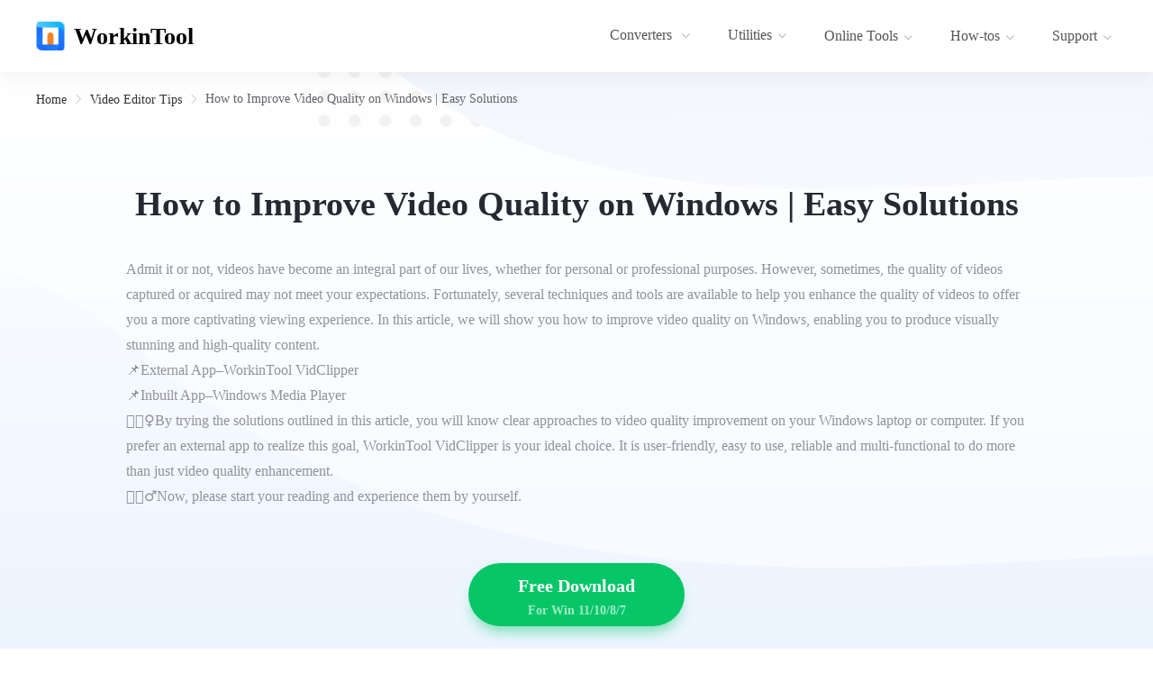

--- FILE ---
content_type: text/html; charset=utf-8
request_url: https://www.workintool.com/video-editor-tips/how-to-improve-video-quality.html
body_size: 19711
content:
<!doctype html>
<html data-n-head-ssr lang="en-US" data-n-head="%7B%22lang%22:%7B%22ssr%22:%22en-US%22%7D%7D">
  <head >
    <title>How to Improve Video Quality on Windows | Easy Solutions - WorkinTool</title><meta data-n-head="ssr" charset="utf-8"><meta data-n-head="ssr" name="format-detection" content="telephone=no"><meta data-n-head="ssr" name="viewport" content="width=device-width, initial-scale=1"><meta data-n-head="ssr" data-hid="i18n-og" property="og:locale" content="en_US"><meta data-n-head="ssr" data-hid="i18n-og-alt-de-DE" property="og:locale:alternate" content="de_DE"><meta data-n-head="ssr" data-hid="i18n-og-alt-fr-FR" property="og:locale:alternate" content="fr_FR"><meta data-n-head="ssr" data-hid="i18n-og-alt-es-ES" property="og:locale:alternate" content="es_ES"><meta data-n-head="ssr" data-hid="i18n-og-alt-it-IT" property="og:locale:alternate" content="it_IT"><meta data-n-head="ssr" data-hid="i18n-og-alt-ja-JP" property="og:locale:alternate" content="ja_JP"><meta data-n-head="ssr" data-hid="i18n-og-alt-ko-KR" property="og:locale:alternate" content="ko_KR"><meta data-n-head="ssr" data-hid="i18n-og-alt-pl-PL" property="og:locale:alternate" content="pl_PL"><meta data-n-head="ssr" data-hid="i18n-og-alt-pt-PT" property="og:locale:alternate" content="pt_PT"><meta data-n-head="ssr" data-hid="i18n-og-alt-ru-RU" property="og:locale:alternate" content="ru_RU"><meta data-n-head="ssr" data-hid="i18n-og-alt-zh-TW" property="og:locale:alternate" content="zh_TW"><meta data-n-head="ssr" data-hid="i18n-og-alt-nl-NL" property="og:locale:alternate" content="nl_NL"><meta data-n-head="ssr" data-hid="i18n-og-alt-tr-TR" property="og:locale:alternate" content="tr_TR"><meta data-n-head="ssr" data-hid="description" name="description" content="Do you want to know new methods of video quality enhancement? Please read this article on how to improve video quality easily on Windows."><meta data-n-head="ssr" data-hid="keywords" name="keywords" content="how to improve video quality"><meta data-n-head="ssr" property="og:title" content="How to Improve Video Quality on Windows | Easy Solutions"><meta data-n-head="ssr" property="og:type" content="website"><meta data-n-head="ssr" property="og:url" content="https://www.workintool.com/video-editor-tips/how-to-improve-video-quality.html"><meta data-n-head="ssr" property="og:image" content="https://www.workintool.com/wp-content/uploads/2023/11/featured-image-forr-how-to-improve-video-quality-on-windows.webp"><meta data-n-head="ssr" name="twitter:card" content="summary_large_image"><meta data-n-head="ssr" name="twitter:image" content="https://www.workintool.com/wp-content/uploads/2023/11/featured-image-forr-how-to-improve-video-quality-on-windows.webp"><meta data-n-head="ssr" name="twitter:title" content="How to Improve Video Quality on Windows | Easy Solutions"><meta data-n-head="ssr" name="twitter:description" content="&lt;p&gt;Admit it or not, videos have become an integral part of our lives, whether for personal or professional purposes. However, sometimes, the quality of videos captured or acquired may not meet your expectations. Fortunately, several techniques and tools are available to help you enhance the quality of videos to offer you a more captivating viewing experience. In this article, we will show you how to improve video quality on Windows, enabling you to produce visually stunning and high-quality content.&lt;br /&gt;
📌External App&amp;#8211;WorkinTool VidClipper&lt;br /&gt;
📌Inbuilt App&amp;#8211;Windows Media Player&lt;br /&gt;
🙋🏻‍♀️By trying the solutions outlined in this article, you will know clear approaches to video quality improvement on your Windows laptop or computer. If you prefer an external app to realize this goal, WorkinTool VidClipper is your ideal choice. It is user-friendly, easy to use, reliable and multi-functional to do more than just video quality enhancement.&lt;br /&gt;
🙋🏻‍♂️Now, please start your reading and experience them by yourself. &lt;/p&gt;
"><meta data-n-head="ssr" name="twitter:creator" content="@workintool"><meta data-n-head="ssr" name="twitter:site" content="@workintool"><base href="/"><link data-n-head="ssr" rel="icon" type="image/x-icon" href="favicon.ico"><link data-n-head="ssr" data-hid="i18n-can" rel="canonical" href="https://www.workintool.com/video-editor-tips/how-to-improve-video-quality.html"><script data-n-head="ssr" type="52e6f177d1dbe285e7705ce4-application/javascript" src="ga.js?v=a1d6391"></script><script data-n-head="ssr" type="52e6f177d1dbe285e7705ce4-application/javascript" src="is_old_browser.js"></script><script data-n-head="ssr" type="52e6f177d1dbe285e7705ce4-application/javascript">window.H=window.H||function(){};window.git_version='a1d6391'</script><link rel="stylesheet" href="/_nuxt/css/5116f14.css"><link rel="stylesheet" href="/_nuxt/css/9c7ddd5.css"><link rel="stylesheet" href="/_nuxt/css/20c1e35.css">
  </head>
  <body >
    <div data-server-rendered="true" id="__nuxt"><!----><div id="__layout"><div data-v-1ea2928b><header class="el-header" style="height:80px;" data-v-1ea2928b><div class="wk-header-outter" data-v-1ea2928b><div class="wk-header"><a href="/" class="wk-header-left"><img src="images/logo.svg" width="32" height="32" alt="WorkinTool.com" class="logo-pic"> <span class="logo-text">WorkinTool</span></a> <ul role="menubar" class="wk-menu-md el-menu--horizontal el-menu" style="background-color:;"><li role="menuitem" tabindex="-1" class="el-menu-item" style="color:;border-bottom-color:transparent;background-color:;"><div class="el-dropdown"><span class="el-dropdown-link">
						Converters
						<i class="el-icon-arrow-down el-icon--right"></i></span> <ul class="el-dropdown-menu el-popper" style="display:none;"><li tabindex="-1" class="el-dropdown-menu__item dropdownItem"><!----><a exact="" href="/pdf-converter/"><img src="images/pdf_header_icon.png" width="32" height="32" alt="PDF Converter"> <div>PDF Converter<i class="el-icon-arrow-right"></i></div></a></li><li tabindex="-1" class="el-dropdown-menu__item dropdownItem"><!----><a exact="" href="/image-converter/"><img src="images/image_header_icon.svg" width="32" height="32" alt="Image Converter"> <div>Image Converter<i class="el-icon-arrow-right"></i></div></a></li><li tabindex="-1" class="el-dropdown-menu__item dropdownItem"><!----><a exact="" href="/swift-pdf-converter/"><img src="images/swiftPdfConverter-logo.svg" width="32" height="32" alt="Swift Pdf Converter"> <div>Swift Pdf Converter<i class="el-icon-arrow-right"></i></div></a></li></ul></div></li> <li role="menuitem" tabindex="-1" class="el-menu-item" style="color:;border-bottom-color:transparent;background-color:;"><div class="el-dropdown"><span class="el-dropdown-link">
						Utilities<i class="el-icon-arrow-down el-icon--right"></i></span> <ul class="el-dropdown-menu el-popper" style="display:none;"><li tabindex="-1" class="el-dropdown-menu__item dropdownItem"><!----><a exact="" href="/file-compressor/"><img src="images/compressor_header_icon.png" width="32" height="32" alt="File Compressor"> <div>File Compressor<i class="el-icon-arrow-right"></i></div></a></li><li tabindex="-1" class="el-dropdown-menu__item dropdownItem"><!----><a exact="" href="/watermark-remover/"><img src="images/watermark_header_icon.png" width="32" height="32" alt="Watermark Remover"> <div>Watermark Remover<i class="el-icon-arrow-right"></i></div></a></li><li tabindex="-1" class="el-dropdown-menu__item dropdownItem"><!----><a exact="" href="/audio-recorder/"><img src="images/audio_header_icon.svg" width="32" height="32" alt="Audio Recorder"> <div>Audio Recorder<i class="el-icon-arrow-right"></i></div></a></li><li tabindex="-1" class="el-dropdown-menu__item dropdownItem"><!----><a exact="" href="/data-recovery-software/"><img src="images/data_icon.png" width="32" height="32" alt="Data Recovery"> <div>Data Recovery<i class="el-icon-arrow-right"></i></div></a></li><li tabindex="-1" class="el-dropdown-menu__item dropdownItem"><!----><a exact="" href="/video-editor/"><img src="images/video-editor_icon.png" width="32" height="32" alt="Video Editor"> <div>Video Editor<i class="el-icon-arrow-right"></i></div></a></li><li tabindex="-1" class="el-dropdown-menu__item dropdownItem"><!----><a exact="" href="/ai-translator/"><img src="images/trans_ai_icon.png" width="32" height="32" alt="TranslateAI"> <div>TranslateAI<i class="el-icon-arrow-right"></i></div></a></li><li tabindex="-1" class="el-dropdown-menu__item dropdownItem"><!----><a exact="" href="/rec-wit/"><img src="images/rec-wit_icon.png" width="32" height="32" alt="WorkinTool RecWit"> <div>WorkinTool RecWit<i class="el-icon-arrow-right"></i></div></a></li></ul></div></li> <li role="menuitem" tabindex="-1" class="el-menu-item" style="color:;border-bottom-color:transparent;background-color:;"><div class="el-dropdown"><span id="online" class="el-dropdown-link"><a href="/online-tools/">
							Online Tools<i class="el-icon-arrow-down el-icon--right"></i></a></span> <ul class="el-dropdown-menu el-popper howtosList onlineList noImg" style="display:none;"><div class="howtos online-menu"><li tabindex="-1" id="pdfOnline" class="el-dropdown-menu__item howto"><!----><a href="/pdf-converter/online.html" style="color:#696b6f;"><img src="images/banner_pdf_online.png" width="32" height="32" alt=""> <span>PDF Converter Online</span> <i class="el-icon-arrow-right"></i></a></li> <li tabindex="-1" id="imageOnline" class="el-dropdown-menu__item howto"><!----><a href="/image-converter/online.html" style="color:#696b6f;"><img src="images/banner_image_online.png" width="32" height="32" alt=""> <span>Image Converter Online</span> <i class="el-icon-arrow-right"></i></a></li> <li tabindex="-1" id="compressOnline" class="el-dropdown-menu__item howto"><!----><a href="/file-compressor/online.html" style="color:#696b6f;"><img src="images/banner_compress_online.png" width="32" height="32" alt=""> <span>File Compressor Online</span> <i class="el-icon-arrow-right"></i></a></li> <li tabindex="-1" id="videoOnline" class="el-dropdown-menu__item howto"><!----><a href="/video-editor/online.html" style="color:#696b6f;"><img src="images/banner_video_online.png" width="32" height="32" alt=""> <span>Video Converter Online</span> <i class="el-icon-arrow-right"></i></a></li> <li tabindex="-1" id="videoEditOnline" class="el-dropdown-menu__item howto"><!----><a href="/video-editor/edit-video-online.html" style="color:#696b6f;"><img src="images/banner_video_edit_online.png" width="32" height="32" alt=""> <span>Video Editor Online</span> <i class="el-icon-arrow-right"></i></a></li> <li tabindex="-1" id="aiTransOnline" class="el-dropdown-menu__item howto"><!----><a href="/ai-translator/online.html" style="color:#696b6f;"><img src="images/banner_ai_trans_online.png" width="32" height="32" alt=""> <span>Translator Online</span> <i class="el-icon-arrow-right"></i></a></li></div> <div class="text test-list1"><ul class="right-opts" style="display:none;"><p>Convert to</p> <li class="ctx-li"><a href="/pdf-converter/pdf-to-word.html">PDF to Word</a></li><li class="ctx-li"><a href="/pdf-converter/pdf-to-excel.html">PDF to Excel</a></li><li class="ctx-li"><a href="/pdf-converter/pdf-to-ppt.html">PDF to Powerpoint</a></li><li class="ctx-li"><a href="/pdf-converter/pdf-to-jpg.html">PDF to JPG</a></li> <p>Convert from</p> <li class="ctx-li"><a href="/pdf-converter/word-to-pdf.html">Word to PDF</a></li><li class="ctx-li"><a href="/pdf-converter/excel-to-pdf.html">Excel to PDF</a></li><li class="ctx-li"><a href="/pdf-converter/ppt-to-pdf.html">PowerPoint to PDF</a></li><li class="ctx-li"><a href="/pdf-converter/jpg-to-pdf.html">JPG to PDF</a></li> <p>Editor</p> <li class="ctx-li"><a href="/pdf-converter/merge-pdf.html">Merge PDF</a></li><li class="ctx-li"><a href="/pdf-converter/compress-pdf.html">Compress PDF</a></li><li class="ctx-li"><a href="/pdf-converter/unlock-pdf.html">Unlock PDF</a></li><li class="ctx-li"><a href="/pdf-converter/remove-pages-from-pdf.html">Remove Pages</a></li></ul> <div class="right-opts" style="display:none;"><p>Image Converter</p> <li class="ctx-li"><a href="/image-converter/image-to-jpg.html">Image to JPG</a></li><li class="ctx-li"><a href="/image-converter/image-to-png.html">Image to PNG</a></li><li class="ctx-li"><a href="/image-converter/image-to-ico.html">Image to ICO</a></li><li class="ctx-li"><a href="/image-converter/image-to-bmp.html">Image to BMP</a></li> <p>Image Converter</p> <li class="ctx-li"><a href="/image-converter/ppt-to-jpg.html">PPT to JPG</a></li><li class="ctx-li"><a href="/image-converter/image-compressor.html">Image Compressor</a></li> <p>Editor</p> <li class="ctx-li"><a href="/image-converter/image-resizer.html">Resize image</a></li><li class="ctx-li"><a href="/image-converter/watermark-maker.html">Watermark Maker</a></li><li class="ctx-li"><a href="/watermark-remover/remove-watermark-from-photo-online.html">Watermark Remover</a></li><li class="ctx-li"><a href="/image-converter/rotate-image.html">Rotate Image</a></li><li class="ctx-li"><a href="/image-converter/dpi-converter.html">DPI Converter</a></li></div> <div class="right-opts" style="display:none;"><p>File compress</p> <li class="ctx-li"><a href="/pdf-converter/compress-pdf.html">Compress PDF</a></li><li class="ctx-li"><a href="/file-compressor/compress-ppt.html">Compress PPT</a></li><li class="ctx-li"><a href="/file-compressor/compress-word-document.html">Compress Word</a></li><li class="ctx-li"><a href="/file-compressor/audio-compressor.html">Compress Audio</a></li><li class="ctx-li"><a href="/file-compressor/video-compressor.html">Compress Video</a></li><li class="ctx-li"><a href="/file-compressor/compress-jpeg-online.html">Compress JPEG</a></li><li class="ctx-li"><a href="/file-compressor/compress-png.html">Compress PNG</a></li><li class="ctx-li"><a href="/file-compressor/compress-bmp.html">Compress BMP</a></li><li class="ctx-li"><a href="/file-compressor/compress-gif.html">Compress GIF</a></li></div> <div class="right-opts" style="display:none;"><p>mp4 converter</p> <li class="ctx-li"><a href="/video-editor/mov-to-mp4.html">MOV to MP4</a></li><li class="ctx-li"><a href="/video-editor/avi-to-mp4.html">AVI to MP4</a></li><li class="ctx-li"><a href="/video-editor/flv-to-mp4.html">FLV to MP4</a></li><li class="ctx-li"><a href="/video-editor/wmv-to-mp4.html">WMV to MP4</a></li> <p>mp3 converter</p> <li class="ctx-li"><a href="/video-editor/m4a-to-mp3.html">M4A to MP3</a></li><li class="ctx-li"><a href="/video-editor/wav-to-mp3.html">WAV to MP3</a></li><li class="ctx-li"><a href="/video-editor/flac-to-mp3.html">FLAC to MP3</a></li><li class="ctx-li"><a href="/video-editor/mp3-to-m4a.html">MP3 to M4A</a></li> <p>Other Formats</p> <li class="ctx-li"><a href="/video-editor/mp4-to-gif.html">MP4 to GIF</a></li><li class="ctx-li"><a href="/video-editor/flv-to-avi.html">FLV to AVI</a></li><li class="ctx-li"><a href="/video-editor/online-video-converter.html">Video Converter</a></li><li class="ctx-li"><a href="/video-editor/audio-converter.html">Audio Converter</a></li></div> <div class="right-opts" style="display:none;"><p>Video Editing Tools</p> <li class="ctx-li"><a href="/video-editor/merge-video.html">Merge Videos</a></li><li class="ctx-li"><a href="/video-editor/change-video-speed.html">Change Video Speed</a></li><li class="ctx-li"><a href="/video-editor/add-watermark-to-video.html">Add Watermark to Video</a></li><li class="ctx-li"><a href="/video-editor/extract-audio-from-video.html">Extract Audio from Video</a></li><li class="ctx-li"><a href="/video-editor/trim-video.html">Trim Video</a></li><li class="ctx-li"><a href="/video-editor/transcribe-audio-to-text.html">Audio to Text Converter</a></li><li class="ctx-li"><a href="/video-editor/video-to-text.html">Video to Text Converter</a></li><li class="ctx-li"><a href="/video-editor/audio-remover.html">Remove Audio from Video</a></li><li class="ctx-li"><a href="/video-editor/rotate-a-video.html">Rotate Video</a></li><li class="ctx-li"><a href="/video-editor/video-screeshot.html">Video Screenshot</a></li><li class="ctx-li"><a href="/video-editor/video-volume-booster.html">Change Video Volume</a></li></div> <div class="right-opts" style="display:none;"><p>Translator</p> <li class="ctx-li"><a href="/ai-translator/translate-word-document.html">Word Translator</a></li><li class="ctx-li"><a href="/ai-translator/ppt-translator.html">PPT Translator</a></li><li class="ctx-li"><a href="/ai-translator/translate-excel-file.html">Translate Excel Document</a></li><li class="ctx-li"><a href="/ai-translator/txt-language-translator.html">Translate TXT Document</a></li><li class="ctx-li"><a href="/ai-translator/image-translator.html">Image Translator</a></li><li class="ctx-li"><a href="/ai-translator/pdf-translator.html">PDF Translator</a></li></div></div></ul></div></li> <li role="menuitem" tabindex="-1" class="el-menu-item" style="color:;border-bottom-color:transparent;background-color:;"><div class="el-dropdown"><span id="how-tos" class="el-dropdown-link"><a href="/how-tos/">How-tos<i class="el-icon-arrow-down el-icon--right"></i></a></span> <ul class="el-dropdown-menu el-popper howtosList noImg" style="display:none;"><div class="howtos"><li tabindex="-1" id="converters" class="el-dropdown-menu__item howto active1"><!----><img src="images/banner_converters_online.png" width="32" height="32" alt=""> <span>Converter Tutorials</span> <i class="el-icon-arrow-right"></i></li> <li tabindex="-1" id="utilities" class="el-dropdown-menu__item howto"><!----><img src="images/banner_utility_online.png" width="32" height="32" alt=""> <span>Utility Tutorials</span> <i class="el-icon-arrow-right"></i></li> <li tabindex="-1" id="android" class="el-dropdown-menu__item howto"><!----><img src="images/banner_android_online.png" width="32" height="32" alt=""> <span>Android Tutorials</span> <i class="el-icon-arrow-right"></i></li></div> <div class="text test-list2 text2"><ul class="right-opts"><p></p> <li class="ctx-li"><a href="/pdf-converter-tips/">PDF Converter Tips</a></li><li class="ctx-li"><a href="/image-converter-tips/">Image Converter Tips</a></li></ul> <div class="right-opts" style="display:none;"><p></p> <li class="ctx-li"><a href="/video-editor-tips/">Video Editor Tips</a></li><li class="ctx-li"><a href="/file-compressor-tips/">File Compressor tips</a></li><li class="ctx-li"><a href="/watermark-eraser-tips/">Watermark Eraser Tips</a></li><li class="ctx-li"><a href="/ai-translator-tips/">AI Translator Tips</a></li><li class="ctx-li"><a href="/audio-recorder-tips/">Audio Recorder Tips</a></li><li class="ctx-li"><a href="/data-recovery-tips/">Data Recovery Tips</a></li><li class="ctx-li"><a href="/screen-recorder-tips/">Screen Recorder Tips</a></li></div> <ul class="right-opts" style="display:none;"><p></p> <li class="ctx-li"><a href="/audclipper-tips/">AudClipper Tips</a></li><li class="ctx-li"><a href="/transvoice-tips/">TransVoice Tips</a></li><li class="ctx-li"><a href="/brainpix-tips/">BrainPix Tips</a></li></ul></div></ul></div></li> <li role="menuitem" tabindex="-1" class="el-menu-item" style="color:;border-bottom-color:transparent;background-color:;"><div class="el-dropdown"><span class="el-dropdown-link"><a href="/support/">
							Support<i class="el-icon-arrow-down el-icon--right"></i></a></span> <ul class="el-dropdown-menu el-popper noImg support" style="display:none;"><li tabindex="-1" class="el-dropdown-menu__item dropdownItem dropdownItem1"><!----><a href="/company/"><img src="images/about-us.svg" width="32" height="32" alt="About Us"> <div>About Us<i class="el-icon-arrow-right"></i></div></a></li> <li tabindex="-1" class="el-dropdown-menu__item dropdownItem dropdownItem1"><!----><a><img src="images/contact-us.svg" width="32" height="32" alt="Contact us"> <div>Contact us<i class="el-icon-arrow-right"></i></div></a></li></ul></div></li></ul> <i class="el-icon-menu"></i> <div tabindex="-1" class="el-drawer__wrapper" style="display:none;"><div role="document" tabindex="-1" class="el-drawer__container"><div aria-modal="true" aria-labelledby="el-drawer__title" aria-label="" role="dialog" tabindex="-1" class="el-drawer rtl header-drawer" style="width:80%;"><header id="el-drawer__title" class="el-drawer__header"><span role="heading" title=""></span><button aria-label="close drawer" type="button" class="el-drawer__close-btn"><i class="el-dialog__close el-icon el-icon-close"></i></button></header><!----></div></div></div></div></div></header> <main class="el-main" data-v-1ea2928b><div data-v-1ea2928b><div class="page-detail"><div class="pd-top"><div class="pd-top-inner"><div aria-label="Breadcrumb" role="navigation" class="el-breadcrumb pl-bread"><span class="el-breadcrumb__item"><span role="link" class="el-breadcrumb__inner"><a href="/" class="nuxt-link-active">Home</a></span><span role="presentation" class="el-breadcrumb__separator"></span></span> <span class="el-breadcrumb__item"><span role="link" class="el-breadcrumb__inner"><a href="/video-editor-tips/" class="nuxt-link-active">Video Editor Tips</a></span><span role="presentation" class="el-breadcrumb__separator"></span></span> <span class="el-breadcrumb__item wk-bread-current"><span role="link" class="el-breadcrumb__inner"><a href="/video-editor-tips/how-to-improve-video-quality.html" aria-current="page" class="nuxt-link-exact-active nuxt-link-active">How to Improve Video Quality on Windows | Easy Solutions</a></span><span role="presentation" class="el-breadcrumb__separator"></span></span></div> <h1 class="pdc-title">How to Improve Video Quality on Windows | Easy Solutions</h1> <h2 class="pdc-info"><p>Admit it or not, videos have become an integral part of our lives, whether for personal or professional purposes. However, sometimes, the quality of videos captured or acquired may not meet your expectations. Fortunately, several techniques and tools are available to help you enhance the quality of videos to offer you a more captivating viewing experience. In this article, we will show you how to improve video quality on Windows, enabling you to produce visually stunning and high-quality content.<br />
📌External App&#8211;WorkinTool VidClipper<br />
📌Inbuilt App&#8211;Windows Media Player<br />
🙋🏻‍♀️By trying the solutions outlined in this article, you will know clear approaches to video quality improvement on your Windows laptop or computer. If you prefer an external app to realize this goal, WorkinTool VidClipper is your ideal choice. It is user-friendly, easy to use, reliable and multi-functional to do more than just video quality enhancement.<br />
🙋🏻‍♂️Now, please start your reading and experience them by yourself. </p>
</h2> <div class="wk-buy-buttons"><a id="" href="javascript:;" class="wbb-btn wbb-dld reflex"><span>Free Download</span> <span class="wbb-info">For Win 11/10/8/7</span></a></div></div></div> <div class="pd-btm"><!----> <div class="pdd-right"><div class="pd-panel pd-content-box"><div id="pdc-content" class="pdc-content"><div class="pdc-author">
						Last updated on Nov
						15,
						2023 by
						<a href="/author/eric.html" class="pda-name"><span class="pn-name">Eric</span></a> <i class="pda-line"></i>
						Written by
						<a href="/author/eric.html" class="pda-name"><span class="pn-name">Eric</span></a> <div class="pda-share"><span>Share to</span> <img width="24" height="24" src="images/fb_share2.svg" alt="facebook share"> <img width="24" height="24" src="images/twi_share2.svg" alt="twitter share"></div></div> <div class="pdc-content-inner"><p style="text-align: center;"><span style="font-size: 18pt; font-family: 'arial black', sans-serif;"><strong>How to Improve Video Quality on Windows | Easy Solutions</strong></span></p>
<p><img loading="lazy" class="aligncenter wp-image-28035" src="https://www.workintool.com/wp-content/uploads/2023/11/featured-image-forr-how-to-improve-video-quality-on-windows.webp" alt="featured image forr how to improve video quality on windows" width="700" height="394" srcset="https://www.workintool.com/wp-content/uploads/2023/11/featured-image-forr-how-to-improve-video-quality-on-windows.webp 1920w, https://www.workintool.com/wp-content/uploads/2023/11/featured-image-forr-how-to-improve-video-quality-on-windows-300x169.webp 300w, https://www.workintool.com/wp-content/uploads/2023/11/featured-image-forr-how-to-improve-video-quality-on-windows-1024x576.webp 1024w, https://www.workintool.com/wp-content/uploads/2023/11/featured-image-forr-how-to-improve-video-quality-on-windows-768x432.webp 768w, https://www.workintool.com/wp-content/uploads/2023/11/featured-image-forr-how-to-improve-video-quality-on-windows-1536x864.webp 1536w, https://www.workintool.com/wp-content/uploads/2023/11/featured-image-forr-how-to-improve-video-quality-on-windows-1568x882.webp 1568w" sizes="(max-width: 700px) 100vw, 700px" /></p>
<p style="text-align: justify;">Admit it or not, videos have become an integral part of our lives, whether for personal or professional purposes. However, sometimes, the quality of videos captured or acquired may not meet your expectations. Fortunately, several techniques and tools are available to help you enhance the quality of videos to offer you a more captivating viewing experience. In this article, we will show you <strong>how to improve video quality on Windows</strong>, enabling you to produce visually stunning and high-quality content.</p>
<table style="border-collapse: collapse; width: 100%;">
<tbody>
<tr>
<td style="width: 100%; border-style: hidden; background-color: #f7f139;" colspan="2"><span style="font-size: 18pt;"><strong><span style="text-align: justify;">🔍Quick Look</span></strong></span></td>
</tr>
<tr>
<td style="width: 17.7419%; border-style: solid; background-color: #f7f4b2;"><strong><span style="text-align: justify;">💻External App</span></strong></td>
<td style="width: 82.2581%; border-style: solid; background-color: #fcfbe1;"><strong><span style="text-align: justify;">WorkinTool VidClipper [🔥<span style="color: #ff6600;">Recommended</span>]</span></strong></td>
</tr>
<tr>
<td style="width: 17.7419%; border-style: solid; background-color: #f7f4b2;"><strong><span style="text-align: justify;">💻Inbuilt App</span></strong></td>
<td style="width: 82.2581%; border-style: solid; background-color: #fcfbe1;"><strong><span style="text-align: justify;">Windows Media Player</span></strong></td>
</tr>
</tbody>
</table>
<p><span style="text-align: justify; color: var(--global--color-primary); font-family: var(--global--font-secondary); font-size: var(--global--font-size-base); background-color: var(--global--color-background);">Whether you are a content creator, a vlogger, or simply someone looking to enhance your home videos, these tools can be helpful to take your video quality to the next level. Now, let&#8217;s begin our journey and unlock the full potential of your Windows device for creating high-quality videos.</span><span style="text-align: justify; background-color: var(--global--color-background); color: var(--global--color-primary); font-family: var(--global--font-secondary); font-size: var(--global--font-size-base);"> </span></p>
<hr />
<h2 style="text-align: center;"><strong>Words Before Video Quality Enhancement</strong></h2>
<h3 style="text-align: justify;"><strong>📌What factors may impact the video quality?</strong></h3>
<p style="text-align: justify;">Several factors influence the overall quality of a video. These factors include:</p>
<table style="border-collapse: collapse; width: 100%; height: 300px;">
<tbody>
<tr style="height: 30px;">
<td style="width: 100%; height: 30px; border-style: hidden; background-color: #af95ba; text-align: center;" colspan="2">
<h4><strong>Internal Factors</strong></h4>
</td>
</tr>
<tr style="height: 30px;">
<td style="width: 17.3669%; height: 30px; border-style: hidden; background-color: #ddadf7; text-align: center;"><strong><span style="text-align: justify;">Resolution</span></strong></td>
<td style="width: 82.6331%; height: 30px; text-align: justify; border-style: hidden; background-color: #f2dcf7;"><span style="text-align: justify;">It refers to the number of pixels displayed on the screen, typically denoted by width x height (e.g., 1920&#215;1080). Higher resolutions, such as 4K or HD, offer sharper and more detailed video quality.</span></td>
</tr>
<tr style="height: 30px;">
<td style="width: 17.3669%; height: 30px; border-style: hidden; background-color: #d4d4d4; text-align: center;"><strong><span style="text-align: justify;">Frame Rate</span></strong></td>
<td style="width: 82.6331%; height: 30px; text-align: justify; border-style: hidden; background-color: #f7f0f0;"><span style="text-align: justify;">It represents the number of individual frames displayed per second. Higher frame rates, like 30 or 60 frames per second (fps), contribute to smoother and more fluid motion in the video.</span></td>
</tr>
<tr style="height: 30px;">
<td style="width: 17.3669%; height: 30px; border-style: hidden; background-color: #ddadf7; text-align: center;"><strong><span style="text-align: justify;">Bitrate</span></strong></td>
<td style="width: 82.6331%; height: 30px; text-align: justify; border-style: hidden; background-color: #f2dcf7;"><span style="text-align: justify;">It determines the amount of data encoded per second in the video file. Higher bitrates preserve more detail and result in better video quality, but require more storage space.</span></td>
</tr>
<tr style="height: 30px;">
<td style="width: 17.3669%; height: 30px; border-style: hidden; background-color: #d4d4d4; text-align: center;"><strong>Audio Quality</strong></td>
<td style="width: 82.6331%; height: 30px; text-align: justify; border-style: hidden; background-color: #f7f0f0;"><span style="text-align: justify;">Clear and good audio enhances the overall production value and viewer engagement.</span></td>
</tr>
<tr style="height: 30px;">
<td style="width: 100%; height: 30px; border-style: hidden; background-color: #92a2d6; text-align: center;" colspan="2">
<h4><strong>External Factors</strong></h4>
</td>
</tr>
<tr style="height: 30px;">
<td style="width: 17.3669%; height: 30px; border-style: hidden; background-color: #c2c9ff; text-align: center;"><strong><span style="text-align: justify;">Lighting</span></strong></td>
<td style="width: 82.6331%; height: 30px; text-align: justify; border-style: hidden; background-color: #e3e4fa;"><span style="text-align: justify;">Adequate lighting conditions lead to better color accuracy and reduce image noise to improve overall image quality.</span></td>
</tr>
<tr style="height: 30px;">
<td style="width: 17.3669%; height: 30px; border-style: hidden; background-color: #d4d4d4; text-align: center;"><strong><span style="text-align: justify;">Camera Quality</span></strong></td>
<td style="width: 82.6331%; height: 30px; text-align: justify; border-style: hidden; background-color: #f7f0f0;"><span style="text-align: justify;">Higher-end cameras tend to have better sensors, lenses and image stabilization capabilities, resulting in sharper and more vibrant videos.</span></td>
</tr>
<tr style="height: 30px;">
<td style="width: 17.3669%; height: 30px; border-style: hidden; background-color: #c2c9ff; text-align: center;"><strong><span style="text-align: justify;">Editing and Post-Processing</span></strong></td>
<td style="width: 82.6331%; height: 30px; text-align: justify; border-style: hidden; background-color: #e3e4fa;">The editing and post-processing techniques applied to the video can significantly impact its quality. Adjustments such as color correction, noise reduction and stabilization can advance the visual appeal of the video.</td>
</tr>
<tr style="height: 30px;">
<td style="width: 17.3669%; height: 30px; border-style: hidden; background-color: #d4d4d4; text-align: center;"><strong><span style="text-align: justify;">Compression</span></strong></td>
<td style="width: 82.6331%; height: 30px; text-align: justify; border-style: hidden; background-color: #f7f0f0;"><span style="text-align: justify;">Excessive compression can lead to loss of detail and decreased video quality.</span></td>
</tr>
</tbody>
</table>
<h3 style="text-align: justify;"><strong>📌Can you improve the quality of a video on Windows?</strong></h3>
<p style="text-align: justify;">Yes. You can resort to both a third-party or a built-in app to help you better the quality of a video. <strong>Please read on to learn about specific solutions.</strong></p>
<hr />
<h2 style="text-align: center;"><strong>How to Improve Video Quality with an External App</strong></h2>
<p style="text-align: justify;">To enhance the quality of a video without hassle, you’d better use a handy video editor. Here, it is strongly advisable to try <strong>WorkinTool VidClipper</strong>.</p>
<h3 style="text-align: justify;"><strong>✅WorkinTool VidClipper</strong></h3>
<p style="text-align: justify;"><a href="https://www.workintool.com/video-editor/"><strong>VidClipper Video Editor</strong></a> is an acclaimed tool developed by the <a href="https://www.workintool.com/"><strong>WorkinTool</strong></a> team who has presented useful apps like <a href="https://www.workintool.com/pdf-converter/">PDF Converter</a>, <a href="https://www.workintool.com/image-converter/">Image Converter</a>, <a href="https://www.workintool.com/data-recovery-software/">Data Recovery Software</a>, <a href="https://www.workintool.com/file-compressor/">File Compressor</a> and more. Adhering to its concept of simplicity and practicability, the team has upgraded it to a <strong>lightweight</strong> and<strong> super multi-functional</strong> program with the following (<em><strong>but not limited to</strong></em>) features:</p>
<table class="post-table" style="width: 100.816%;">
<tbody>
<tr>
<td style="width: 100%; border-style: hidden; background-color: #fcede3;">
<ul>
<li><a href="https://www.workintool.com/video-editor/capture-screen-recorder.html"><b>Screen recorder</b></a></li>
<li><strong><a href="https://www.workintool.com/video-editor/video-converter.html">Video converter</a>/<a href="https://www.workintool.com/video-editor-tips/how-to-trim-a-video.html">splitter</a>/<a href="https://www.workintool.com/video-editor/merge-videos.html">merger</a>/compressor/cropper/watermark adder and remover</strong></li>
<li><strong><a href="https://www.workintool.com/video-editor/gif-converter.html">GIF maker</a>/<a href="https://www.workintool.com/video-editor/gif-converter.html">converter</a>/<a href="https://www.workintool.com/video-editor/crop-gif.html">cropper</a>/<a href="https://www.workintool.com/video-editor/add-text-to-gif.html">caption creator</a>/<a href="https://www.workintool.com/video-editor/gif-speed-changer.html">speed changer</a></strong></li>
<li><strong><a href="https://www.workintool.com/video-editor/remove-video-background.html">AI video background remover</a>/changer and AI template-based maker</strong></li>
<li><strong><a href="https://www.workintool.com/video-editor-tips/remove-background-noise-from-video.html">AI video background noise remover</a></strong></li>
<li><strong><a href="https://www.workintool.com/audclipper-tips/remove-background-noise-from-audio.html">Audio Denoiser AI</a></strong></li>
<li><strong>Audio converter/<a href="https://www.workintool.com/video-editor/audio-extractor.html">extractor</a></strong></li>
<li><strong><a href="https://www.workintool.com/video-editor/text-to-speech.html">Text-to-audio converter</a></strong></li>
<li><strong><a href="https://www.workintool.com/video-editor/audio-to-text.html">Audio-to-text transciber</a></strong></li>
</ul>
</td>
</tr>
</tbody>
</table>
<p style="text-align: justify;">Therefore, it saves you the trouble of finding and installing them individually, which is <strong>time-saving</strong> and <strong>efficiency-boosting</strong>.</p>
<p style="text-align: justify;">WorkinTool VidClipper can serve as the first video editing software for everyone. Thanks to its <strong>simple and intuitive interface</strong>, along with its <strong>quick editing tools</strong> on its opening page, it will greatly facilitate beginners, making them feel convenient to cope with their <strong>basic editing tasks</strong>. Additionally, it can help professionals create movie-like or professional-looking videos with its <strong>advanced features</strong> inside its editing console.</p>
<p style="text-align: justify;">Used as a <strong>video enhancer</strong>, WorkinTool VidClipper provides users with several methods of video quality improvement, including color correction, video sharpening, filters, frame rate/resolution adjustment, etc. Nearly all of them require <strong>no learning curve</strong>, allowing everyone to make a video better quality.</p>
<table style="border-collapse: collapse; width: 100%; height: 120px;">
<tbody>
<tr style="height: 60px;">
<td style="width: 99.9999%; height: 60px; border-style: hidden; background-color: #48bffa; text-align: center;" colspan="3">
<h4><strong><span style="text-align: justify;">WorkinTool VidClipper: Improve the Quality of a Video and More</span></strong></h4>
</td>
</tr>
<tr style="height: 30px;">
<td style="width: 35.809%; height: 30px; text-align: justify; border-style: hidden; background-color: #d2f0fc;"><strong><span style="text-align: justify;">⭐User-friendly interface </span></strong><br style="text-align: justify;" /><strong><span style="text-align: justify;">⭐Easy editing process </span></strong><br style="text-align: justify;" /><strong><span style="text-align: justify;">⭐Several video enhancement approaches </span></strong><br style="text-align: justify;" /><strong><span style="text-align: justify;">⭐Custom video/audio settings </span></strong><br style="text-align: justify;" /><strong><span style="text-align: justify;">⭐Additional valuable editing features</span></strong><br style="text-align: justify;" /><strong><span style="text-align: justify;">⭐No Watermark</span></strong></td>
<td style="width: 27.1067%; height: 30px; border-style: hidden; background-color: #faf5f5;"><img loading="lazy" class="aligncenter size-full wp-image-15035" src="https://www.workintool.com/wp-content/uploads/2023/01/workintool-vidclipper-logo.webp" alt="workintool vidclipper logo" width="182" height="187" /></p>
<p><a href="https://www.workintool.com/video-editor/"><img loading="lazy" class="aligncenter size-full wp-image-17187" src="https://www.workintool.com/wp-content/uploads/2023/03/free-download-icon-of-workintool.png" alt="free download icon of workintool" width="260" height="110" /></a></td>
<td style="width: 37.0842%; height: 30px; border-style: hidden; background-color: #d2f0fc;">
<p style="text-align: justify;">💰<strong>Price: </strong>Free-Trial+Pro Version: $10.95/Month, $29.95/Year, $39.95/Lifetime<br />
💻<strong>Compatibility: </strong>Windows<br />
🌟<strong>Ease of Use:</strong> Super Easy<br />
🎬<strong>Formats:</strong> MP4, FLV, MKV, MOV, AVI, WMV, 3GP, WEBM, RMVB, OGV, VOB, etc.</p>
</td>
</tr>
<tr style="height: 30px;">
<td style="width: 99.9999%; height: 30px; border-style: hidden; background-color: #e6f3fa; text-align: center;" colspan="3"><strong>📜More Info:</strong> <a href="https://www.workintool.com/video-editor-tips/workintool-vidclipper-review.html"><em>WorkinTool VidClipper Review</em></a>.</td>
</tr>
</tbody>
</table>
<h3 style="text-align: justify;"><strong>💡How to Improve Video Quality Using WorkinTool VidClipper?</strong></h3>
<p style="text-align: justify;"><strong>Step 1.</strong> Launch VidClipper and then click <strong>+ New Project</strong> to open its editing console.</p>
<p style="text-align: justify;"><img loading="lazy" class="aligncenter wp-image-22752" src="https://www.workintool.com/wp-content/uploads/2023/06/click-new-project-in-workintool-vidclipper.webp" alt="click + new project in workintool vidclipper" width="700" height="433" srcset="https://www.workintool.com/wp-content/uploads/2023/06/click-new-project-in-workintool-vidclipper.webp 850w, https://www.workintool.com/wp-content/uploads/2023/06/click-new-project-in-workintool-vidclipper-300x186.webp 300w, https://www.workintool.com/wp-content/uploads/2023/06/click-new-project-in-workintool-vidclipper-768x475.webp 768w" sizes="(max-width: 700px) 100vw, 700px" /><br />
<strong>Step 2.</strong> Hit <strong>Import</strong> to add your video and then drag it to the <strong>timeline</strong> below.</p>
<p style="text-align: justify;"><img loading="lazy" class="aligncenter wp-image-11585" src="https://www.workintool.com/wp-content/uploads/2022/11/import-a-video-in-workintool-vidclipper.webp" alt="import a video in workintool vidclipper" width="700" height="420" srcset="https://www.workintool.com/wp-content/uploads/2022/11/import-a-video-in-workintool-vidclipper.webp 1200w, https://www.workintool.com/wp-content/uploads/2022/11/import-a-video-in-workintool-vidclipper-300x180.webp 300w, https://www.workintool.com/wp-content/uploads/2022/11/import-a-video-in-workintool-vidclipper-1024x614.webp 1024w, https://www.workintool.com/wp-content/uploads/2022/11/import-a-video-in-workintool-vidclipper-768x461.webp 768w" sizes="(max-width: 700px) 100vw, 700px" /><br />
<strong>Step 3.</strong> Enhance the video quality.</p>
<h4 style="text-align: justify;"><strong>📂Method 1. Direct Quality Options</strong></h4>
<p style="text-align: justify;">VidClipper video editor gives users direct quality options to allow them to edit the quality of their videos with minimal effort. For example, <strong>High (<em>1080p</em>), Medium (<em>720P</em>) </strong>and<strong> Low (<em>480P</em>)</strong>.</p>
<p><img loading="lazy" class="aligncenter wp-image-28026" src="https://www.workintool.com/wp-content/uploads/2023/11/how-to-improve-video-quality-using-direct-quality-option-in-workintool-vidclipper.webp" alt="how to improve video quality using direct quality option in workintool vidclipper" width="700" height="487" srcset="https://www.workintool.com/wp-content/uploads/2023/11/how-to-improve-video-quality-using-direct-quality-option-in-workintool-vidclipper.webp 862w, https://www.workintool.com/wp-content/uploads/2023/11/how-to-improve-video-quality-using-direct-quality-option-in-workintool-vidclipper-300x209.webp 300w, https://www.workintool.com/wp-content/uploads/2023/11/how-to-improve-video-quality-using-direct-quality-option-in-workintool-vidclipper-768x535.webp 768w" sizes="(max-width: 700px) 100vw, 700px" /></p>
<ul>
<li style="text-align: justify;">Click <strong>Export</strong> to open the <strong>output window</strong>.</li>
<li style="text-align: justify;">Choose the option representing <strong>higher quality</strong>, such as High, in addition to the format.</li>
<li style="text-align: justify;">Hit <strong>Export</strong> to save your enhanced video.</li>
</ul>
<h4 style="text-align: justify;"><strong>📂Method 2. Filter Application</strong></h4>
<p style="text-align: justify;">Some filters are helpful to help you adjust your low-quality videos automatically. Therefore, you can definitely <a href="https://www.workintool.com/video-editor-tips/how-to-put-a-filter-on-a-video.html">put a filter on it</a> to realize this goal.</p>
<p><img loading="lazy" class="aligncenter wp-image-28027" src="https://www.workintool.com/wp-content/uploads/2023/11/how-to-improve-video-quality-using-filters-in-workintool-vidclipper.webp" alt="how to improve video quality using filters in workintool vidclipper" width="700" height="420" srcset="https://www.workintool.com/wp-content/uploads/2023/11/how-to-improve-video-quality-using-filters-in-workintool-vidclipper.webp 1200w, https://www.workintool.com/wp-content/uploads/2023/11/how-to-improve-video-quality-using-filters-in-workintool-vidclipper-300x180.webp 300w, https://www.workintool.com/wp-content/uploads/2023/11/how-to-improve-video-quality-using-filters-in-workintool-vidclipper-1024x614.webp 1024w, https://www.workintool.com/wp-content/uploads/2023/11/how-to-improve-video-quality-using-filters-in-workintool-vidclipper-768x461.webp 768w" sizes="(max-width: 700px) 100vw, 700px" /></p>
<ul>
<li style="text-align: justify;">Select <strong>Filters</strong> and then the suitable filter to enhance the video quality.<br />
<em>(For instance, Portrait Refreshing in LUT)</em></li>
<li style="text-align: justify;">Hit <strong>Export</strong> to open the output window.</li>
<li style="text-align: justify;">Choose the desired <strong>format/quality</strong>, name your project and then press <strong>Export</strong>.</li>
</ul>
<h4 style="text-align: justify;"><strong>📂Method 3: Color Correction</strong></h4>
<p style="text-align: justify;">You can <a href="https://www.workintool.com/video-editor-tips/how-to-color-correct-a-video.html">color correct a video</a> to make a low-quality video look better.</p>
<p><img loading="lazy" class="aligncenter wp-image-18226" src="https://www.workintool.com/wp-content/uploads/2023/03/how-to-color-correct-a-video-in-workintool-vidclipper.webp" alt="how to color correct a video in workintool vidclipper" width="700" height="379" srcset="https://www.workintool.com/wp-content/uploads/2023/03/how-to-color-correct-a-video-in-workintool-vidclipper.webp 1560w, https://www.workintool.com/wp-content/uploads/2023/03/how-to-color-correct-a-video-in-workintool-vidclipper-300x163.webp 300w, https://www.workintool.com/wp-content/uploads/2023/03/how-to-color-correct-a-video-in-workintool-vidclipper-1024x555.webp 1024w, https://www.workintool.com/wp-content/uploads/2023/03/how-to-color-correct-a-video-in-workintool-vidclipper-768x416.webp 768w, https://www.workintool.com/wp-content/uploads/2023/03/how-to-color-correct-a-video-in-workintool-vidclipper-1536x832.webp 1536w" sizes="(max-width: 700px) 100vw, 700px" /></p>
<ul>
<li style="text-align: justify;"><strong>Single-click</strong> the video on the timeline to open the <strong>video adjustment console</strong>.</li>
<li style="text-align: justify;">Go to <strong>Color Correct</strong> and then adjust the parameters of each category to better your video quality, for example, brightening or sharpening your video.</li>
<li style="text-align: justify;">Follow the last two steps above.</li>
</ul>
<h4 style="text-align: justify;"><strong>📂Method 4: Video Settings Adjustment</strong></h4>
<p style="text-align: justify;">Custom video settings are available in WorkinTool VidClipper, letting users personalize the quality of their videos by adjusting the settings like <strong>resolution, frame rate</strong> and<strong> bitrate.</strong></p>
<p><img loading="lazy" class="aligncenter size-full wp-image-28028" src="https://www.workintool.com/wp-content/uploads/2023/11/how-to-improve-video-quality-using-video-settings-in-workintool-vidclipper.webp" alt="how to improve video quality using video settings in workintool vidclipper" width="600" height="560" srcset="https://www.workintool.com/wp-content/uploads/2023/11/how-to-improve-video-quality-using-video-settings-in-workintool-vidclipper.webp 600w, https://www.workintool.com/wp-content/uploads/2023/11/how-to-improve-video-quality-using-video-settings-in-workintool-vidclipper-300x280.webp 300w" sizes="(max-width: 600px) 100vw, 600px" /></p>
<ul>
<li style="text-align: justify;">Click <strong>Export</strong> to open the <strong>output window</strong>.</li>
<li style="text-align: justify;">Hit <strong>Settings</strong> to activate the <strong>settings window</strong>.</li>
<li style="text-align: justify;">Go to <strong>Frame Rate</strong>, <strong>Resolution</strong> or <strong>Bitrate</strong> and then choose the option marking the higher quality to adjust your videos.<br />
<em>(For example, resolution&#8211;1920&#215;1080, frame rate&#8211;60 FPS and bitrate&#8211;40000)</em></li>
<li style="text-align: justify;">Press <strong>Export</strong> to save the project.</li>
</ul>
<h4 style="text-align: center;"><strong>✨The Verdict</strong></h4>
<table style="border-collapse: collapse; width: 100%;">
<tbody>
<tr>
<td style="width: 50%; border-style: hidden; background-color: #d9fadc;"><span style="font-size: 18pt; color: #008000;"><strong>😎Good News</strong></span></td>
<td style="width: 50%; border-style: hidden; background-color: #fae3e3;"><span style="font-size: 18pt; color: #ff0000;"><strong>😒Bad News</strong></span></td>
</tr>
<tr>
<td style="width: 50%; border-style: hidden; background-color: #d9fadc;">
<ul style="list-style-type: circle;">
<li><span style="text-align: justify; color: #008000;">User-friendly interface</span></li>
<li><span style="text-align: justify; color: #008000;">Easy to use</span></li>
<li><span style="text-align: justify; color: #008000;">Several approaches to video quality improvement</span></li>
<li><span style="text-align: justify; color: #008000;">Extra useful editing features</span></li>
<li><span style="text-align: justify; color: #008000;">No watermark</span></li>
<li><span style="text-align: justify; color: #008000;">Economical license fees to enjoy an all-in-one tool</span></li>
</ul>
</td>
<td style="width: 50%; border-style: hidden; background-color: #fae3e3;">
<ul style="list-style-type: square;">
<li><span style="text-align: justify; color: #ff0000;">Windows OS only</span></li>
<li><span style="text-align: justify; color: #ff0000;">Maximum output length&#8211;Two minutes (free version)</span></li>
</ul>
</td>
</tr>
</tbody>
</table>
<h4 style="text-align: justify;"><strong>🙋🏻‍♀️<span style="color: #ff6600;">You May Also Like</span></strong></h4>
<table style="border-collapse: collapse; width: 100%; height: 180px;">
<tbody>
<tr style="height: 60px;">
<td style="width: 33.3333%; text-align: center; height: 60px; border-style: hidden; background-color: #ffd7cf;"><a href="https://www.workintool.com/video-editor-tips/how-to-convert-video-to-60-fps.html">How to Convert Video to 60 FPS | 60 FPS Video Converters</a></td>
<td style="width: 33.3333%; height: 60px; border-style: hidden; background-color: #ffd7cf; text-align: center;"><a href="https://www.workintool.com/video-editor-tips/how-to-sharpen-a-video.html">How to Sharpen a Video on Windows/Mac/Online in 2024</a></td>
<td style="width: 33.3333%; text-align: center; height: 60px; border-style: hidden; background-color: #ffd7cf;"><a href="https://www.workintool.com/video-editor-tips/how-to-brighten-a-video.html">Brighten a Video Without Premiere Pro on Windows</a></td>
</tr>
<tr style="height: 60px;">
<td style="width: 33.3333%; text-align: center; height: 60px; border-style: hidden; background-color: #fcf1ed;"><a href="https://www.workintool.com/video-editor-tips/free-solution-how-to-change-video-frame-rate.html">How to Change Video Frame Rate</a></td>
<td style="width: 33.3333%; text-align: center; height: 60px; border-style: hidden; background-color: #fcf1ed;"><a href="https://www.workintool.com/video-editor-tips/how-to-change-video-resolution.html">How to Change Video Resolution on Windows [3 FREE Ways]</a></td>
<td style="width: 33.3333%; text-align: center; height: 60px; border-style: hidden; background-color: #fcf1ed;"><a href="https://www.workintool.com/video-editor-tips/how-to-mirror-a-video.html">Mirror a Video on Windows, Mac and Online | 5 Ways</a></td>
</tr>
<tr style="height: 60px;">
<td style="width: 33.3333%; height: 60px; text-align: center; border-style: hidden; background-color: #ffd7cf;"><a href="https://www.workintool.com/video-editor-tips/how-to-change-the-aspect-ratio-of-a-video.html">Change the Aspect Ratio of a Video</a></td>
<td style="width: 33.3333%; height: 60px; text-align: center; border-style: hidden; background-color: #ffd7cf;"><a href="https://www.workintool.com/video-editor-tips/how-to-remove-black-bars-from-video.html">How to Remove Black Bars from Video</a></td>
<td style="width: 33.3333%; text-align: center; height: 60px; border-style: hidden; background-color: #ffd7cf;"><a href="https://www.workintool.com/video-editor-tips/how-to-change-video-background.html">Change Video Background on PC [New Methods]</a></td>
</tr>
</tbody>
</table>
<hr />
<h2 style="text-align: center;"><strong>How to Improve Video Quality with a Built-in App</strong></h2>
<p style="text-align: justify;">Is there a way to clean up a video quality without a third-party tool? Yes. The inbuilt app&#8211;<strong>Windows Media Player</strong> can help Windows users achieve this goal effectively.</p>
<h3 style="text-align: justify;"><strong>✅<a href="https://support.microsoft.com/zh-hk/windows/windows-media-player-d10303a5-896c-2ce2-53d4-5bd5b9fd888b">Windows Media Player</a></strong></h3>
<p style="text-align: justify;"><strong>Windows Media Player</strong> is a multimedia player developed by Microsoft and pre-installed in the Windows OS. It is designed to play various types of files, including audio and video, supporting a wide range of audio and video formats, including MP3, WMA, WAV, AAC, MP4, AVI, WMV and more. Also, it provides users with a user-friendly interface that allows them to easily organize and play their media files.</p>
<p style="text-align: justify;">In addition to basic playback functions, Windows Media Player offers features such as playlist creation, media library management and media synchronization. It also boasts basic audio and video editing capabilities, such as playback speed adjustment, video trimming, etc. For video quality enhancement, Windows Media Player allows users to color correct their videos to fulfill this purpose.</p>
<h3 style="text-align: justify;"><strong>💡How to Make the Quality of a Video Better in Windows Media Player?</strong></h3>
<p style="text-align: justify;">1). Open your video with Windows Media Player.<br />
2). Right-click on the playing video and then choose<strong> Enhancements</strong> &gt; <strong>Video settings</strong>.</p>
<p style="text-align: justify;"><img loading="lazy" class="aligncenter wp-image-28029" src="https://www.workintool.com/wp-content/uploads/2023/11/how-to-improve-video-quality-in-windows-media-player.webp" alt="how to improve video quality in windows media player" width="700" height="408" srcset="https://www.workintool.com/wp-content/uploads/2023/11/how-to-improve-video-quality-in-windows-media-player.webp 1166w, https://www.workintool.com/wp-content/uploads/2023/11/how-to-improve-video-quality-in-windows-media-player-300x175.webp 300w, https://www.workintool.com/wp-content/uploads/2023/11/how-to-improve-video-quality-in-windows-media-player-1024x597.webp 1024w, https://www.workintool.com/wp-content/uploads/2023/11/how-to-improve-video-quality-in-windows-media-player-768x448.webp 768w" sizes="(max-width: 700px) 100vw, 700px" /><br />
3). Move the <strong>slider</strong> to adjust the <strong>settings</strong> to make your video higher quality.</p>
<p><img loading="lazy" class="aligncenter wp-image-28030" src="https://www.workintool.com/wp-content/uploads/2023/11/how-to-improve-video-quality-in-windows-media-player-2.webp" alt="how to improve video quality in windows media player 2" width="700" height="411" srcset="https://www.workintool.com/wp-content/uploads/2023/11/how-to-improve-video-quality-in-windows-media-player-2.webp 1282w, https://www.workintool.com/wp-content/uploads/2023/11/how-to-improve-video-quality-in-windows-media-player-2-300x176.webp 300w, https://www.workintool.com/wp-content/uploads/2023/11/how-to-improve-video-quality-in-windows-media-player-2-1024x601.webp 1024w, https://www.workintool.com/wp-content/uploads/2023/11/how-to-improve-video-quality-in-windows-media-player-2-768x450.webp 768w" sizes="(max-width: 700px) 100vw, 700px" /></p>
<h4 style="text-align: center;"><strong>✨The Verdict</strong></h4>
<table style="border-collapse: collapse; width: 100%;">
<tbody>
<tr>
<td style="width: 50%; border-style: hidden; background-color: #d9fadc;"><span style="font-size: 18pt; color: #008000;"><strong>😎Good News</strong></span></td>
<td style="width: 50%; border-style: hidden; background-color: #fae3e3;"><span style="font-size: 18pt; color: #ff0000;"><strong>😒Bad News</strong></span></td>
</tr>
<tr>
<td style="width: 50%; border-style: hidden; background-color: #d9fadc;">
<ul style="list-style-type: circle;">
<li><span style="color: #008000;">Entirely free</span></li>
<li><span style="color: #008000;">No need to download and install</span></li>
<li><span style="color: #008000;">Easy to use</span></li>
</ul>
</td>
<td style="width: 50%; border-style: hidden; background-color: #fae3e3;">
<ul style="list-style-type: square;">
<li><span style="color: #ff0000;">Limited methods of video quality enhancement</span></li>
</ul>
</td>
</tr>
</tbody>
</table>
<hr />
<h2 style="text-align: center;"><strong>More to Share</strong></h2>
<h3 style="text-align: justify;"><strong>🎯How to Improve Video Quality in Windows Movie Maker?</strong></h3>
<p style="text-align: justify;">If the Windows you are now using is an older version, Windows Movie Maker may still be available on your computer, which is now discontinued by Microsoft and replaced by Microsoft Photos and Clipchamp. It can also help you make a video quality better. Here is what you should do:</p>
<p><img loading="lazy" class="aligncenter size-full wp-image-28031" src="https://www.workintool.com/wp-content/uploads/2023/11/how-to-improve-the-quality-of-a-video-in-windows-movie-maker.webp" alt="how to improve the quality of a video in windows movie maker" width="430" height="425" srcset="https://www.workintool.com/wp-content/uploads/2023/11/how-to-improve-the-quality-of-a-video-in-windows-movie-maker.webp 430w, https://www.workintool.com/wp-content/uploads/2023/11/how-to-improve-the-quality-of-a-video-in-windows-movie-maker-300x297.webp 300w" sizes="(max-width: 430px) 100vw, 430px" /></p>
<ul>
<li style="text-align: justify;">Open the app and then click <strong>File</strong> to import your video.</li>
<li style="text-align: justify;">Click <strong>File</strong> again and then choose <strong>Save Movie File</strong>.</li>
<li style="text-align: justify;">Hit <strong>My Computer and Next</strong> to activate the <strong>Movie Setting</strong> window.</li>
<li style="text-align: justify;">Click<strong> Show more choices</strong> link under <strong>Best quality playback</strong> for my computer.</li>
<li style="text-align: justify;">Then, press the <strong>Other Settings</strong> button.</li>
<li style="text-align: justify;">Select the desired <strong>resolution</strong> from the drop-down menu beside <strong>Settings</strong>.<br />
<em>(If you want the highest quality video, select <strong>High quality video (NTSC)</strong> with just one click.)</em></li>
<li style="text-align: justify;">Click <strong>Next</strong> to save it.</li>
</ul>
<h3 style="text-align: justify;"><strong>🎯How to Improve the Quality of a Video on YouTube?</strong></h3>
<p style="text-align: justify;">If you <strong>haven’t uploaded</strong> your video to YouTube, you can definitely rely on the aforementioned solutions&#8211;<strong>WorkinTool VidClipper</strong> (an external app) and <strong>Windows Media Player</strong> (a built-in app).</p>
<p style="text-align: justify;">If you <strong>have already uploaded</strong> your video to YouTube, please follow the easy guidance below:</p>
<p style="text-align: justify;">1. Open YouTube and then locate and play the desired video.<br />
2. Find the <strong>Settings</strong> (<em><strong>gear icon</strong></em>) and then choose <strong>Quality</strong>.</p>
<p style="text-align: justify;"><img loading="lazy" class="aligncenter wp-image-28032" src="https://www.workintool.com/wp-content/uploads/2023/11/how-to-improve-video-quality-on-youtube-1.webp" alt="how to improve video quality on youtube 1" width="700" height="429" srcset="https://www.workintool.com/wp-content/uploads/2023/11/how-to-improve-video-quality-on-youtube-1.webp 1284w, https://www.workintool.com/wp-content/uploads/2023/11/how-to-improve-video-quality-on-youtube-1-300x184.webp 300w, https://www.workintool.com/wp-content/uploads/2023/11/how-to-improve-video-quality-on-youtube-1-1024x628.webp 1024w, https://www.workintool.com/wp-content/uploads/2023/11/how-to-improve-video-quality-on-youtube-1-768x471.webp 768w" sizes="(max-width: 700px) 100vw, 700px" /><br />
3. Select the <strong>wanted quality</strong> to make your video look better.<br />
<em>(1080p60 represents the HD quality.)</em><br />
4. Then, the quality of your video will be automatically changed.</p>
<p><img loading="lazy" class="aligncenter wp-image-28033" src="https://www.workintool.com/wp-content/uploads/2023/11/how-to-improve-video-quality-on-youtube-2.webp" alt="how to improve video quality on youtube 2" width="700" height="430" srcset="https://www.workintool.com/wp-content/uploads/2023/11/how-to-improve-video-quality-on-youtube-2.webp 1284w, https://www.workintool.com/wp-content/uploads/2023/11/how-to-improve-video-quality-on-youtube-2-300x184.webp 300w, https://www.workintool.com/wp-content/uploads/2023/11/how-to-improve-video-quality-on-youtube-2-1024x629.webp 1024w, https://www.workintool.com/wp-content/uploads/2023/11/how-to-improve-video-quality-on-youtube-2-768x472.webp 768w" sizes="(max-width: 700px) 100vw, 700px" /></p>
<hr />
<h2 style="text-align: center;"><strong>Final Words</strong></h2>
<p style="text-align: justify;">This chapter concludes our discussion on<strong> how to improve video quality on Windows</strong>. In general, improving the quality of videos on Windows is an achievable goal for anyone seeking to enhance their video production skills. By trying the solutions outlined in this article, you will know clear approaches to video quality improvement on your Windows laptop or computer.</p>
<p style="text-align: justify;">If you prefer an external app to realize this goal,<strong> WorkinTool VidClipper</strong> is your ideal choice. It is <strong>user-friendly, easy to use, reliable</strong> and <strong>multi-functiona</strong>l to do more than just video quality enhancement.</p>
<p style="text-align: justify;">So go ahead and let your videos shine with improved quality now.</p>
<p><a href="https://www.workintool.com/video-editor/"><img loading="lazy" class="aligncenter size-full wp-image-17187" src="https://www.workintool.com/wp-content/uploads/2023/03/free-download-icon-of-workintool.png" alt="free download icon of workintool" width="260" height="110" /></a></p>
</div></div></div> <div class="pd-roles"><div class="pd-panel pd-author"><span class="el-avatar el-avatar--circle" style="height:157px;width:157px;line-height:157px;"><img src="https://www.workintool.com/wp-content/uploads/2022/01/workintool-auhtor-eric-150x150.webp" alt="writter avatar" style="object-fit:cover;"></span> <div class="pa-info">
							Written by
							<a href="/author/eric.html" class="pda-name"><span class="pn-name">Eric</span></a></div> <div class="pa-desc">
							
						</div> <a href="/author/eric.html" class="pda-name"><span class="ath-btn">Read Full Blo &gt;</span></a></div> <div class="pd-panel pd-author pd-editor"><span class="el-avatar el-avatar--circle" style="height:157px;width:157px;line-height:157px;"><img src="https://www.workintool.com/wp-content/uploads/2022/01/workintool-auhtor-eric-150x150.webp" alt="updater avatar" style="object-fit:cover;"></span> <div class="pa-info">
							Updated by
							<a href="/author/eric.html" class="pda-name"><span class="pn-name">Eric</span></a></div> <div class="pa-desc">
							
						</div> <a href="/author/eric.html" class="pda-name"><span class="ath-btn">Read Full Blo &gt;</span></a></div></div> <div class="pd-panel pd-review"><div class="prb-right"><div class="pr-swiper el-carousel el-carousel--horizontal"><div class="el-carousel__container" style="height:300px;"><button type="button" class="el-carousel__arrow el-carousel__arrow--left"><i class="el-icon-arrow-left"></i></button><button type="button" class="el-carousel__arrow el-carousel__arrow--right"><i class="el-icon-arrow-right"></i></button><div class="el-carousel__item" style="transform:translateX(0px) scale(1);ms-transform:translateX(0px) scale(1);webkit-transform:translateX(0px) scale(1);display:none;"><!----><div class="prs-item"><img src="images/user_ava@0.svg" width="260" height="87" alt="user avatar"> <div href="https://www.softpedia.com/get/Multimedia/Video/Video-Editors/WorkinTool-VidClipper.shtml" class="prs-content">
										WorkinTool VidClipper can be a good choice when looking for a simple but at the same time fully-functional video editor to help you manipulate your clips and associated image content. ------
										<a href="https://www.softpedia.com/get/Multimedia/Video/Video-Editors/WorkinTool-VidClipper.shtml">SOFTPEDIA</a></div></div></div><div class="el-carousel__item" style="transform:translateX(0px) scale(1);ms-transform:translateX(0px) scale(1);webkit-transform:translateX(0px) scale(1);display:none;"><!----><div class="prs-item"><img src="images/user_ava@3.svg" width="260" height="87" alt="user avatar"> <div href="https://www.bytesin.com/software/WorkinTool-VidClipper/" class="prs-content">
										WorkinTool VidClipper is a flexible software that offers users a pretty versatile collection of video editing features and additional tools for media operations. ------
										<a href="https://www.bytesin.com/software/WorkinTool-VidClipper/">bytesin</a></div></div></div></div><ul class="el-carousel__indicators el-carousel__indicators--horizontal"></ul></div></div></div> <div class="pd-panel pd-related"><h2 class="pr-title">Related Article</h2> <div class="pre-btm"><a href="/video-editor-tips/how-to-convert-3gp-to-mp4.html" class="pre-item"><span class="pre-title">How to Convert 3GP to MP4 Without Losing Quality | 4 Ways</span> <div class="pre-info">2023-04-24 00:00:00</div> <span class="el-avatar el-avatar--circle" style="height:35px;width:35px;line-height:35px;"><img src="https://www.workintool.com/wp-content/uploads/2022/01/workintool-auhtor-eric-150x150.webp" alt="author avatar" style="object-fit:cover;"></span></a><a href="/video-editor-tips/how-to-increase-audio-volume.html" class="pre-item"><span class="pre-title">How to Increase Audio Volume Without Losing Quality on PC</span> <div class="pre-info">2023-09-20 00:00:45</div> <span class="el-avatar el-avatar--circle" style="height:35px;width:35px;line-height:35px;"><img src="https://www.workintool.com/wp-content/uploads/2022/01/workintool-auhtor-eric-150x150.webp" alt="author avatar" style="object-fit:cover;"></span></a><a href="/video-editor-tips/how-to-convert-mov-to-gif.html" class="pre-item"><span class="pre-title">How to Convert MOV to GIF with High Quality on PC 2024</span> <div class="pre-info">2023-12-05 00:00:32</div> <span class="el-avatar el-avatar--circle" style="height:35px;width:35px;line-height:35px;"><img src="https://www.workintool.com/wp-content/uploads/2022/01/workintool-auhtor-eric-150x150.webp" alt="author avatar" style="object-fit:cover;"></span></a><a href="/video-editor-tips/how-to-cut-a-gif.html" class="pre-item"><span class="pre-title">How to Cut a GIF Without Losing Quality on PC in 2024</span> <div class="pre-info">2023-12-19 00:00:47</div> <span class="el-avatar el-avatar--circle" style="height:35px;width:35px;line-height:35px;"><img src="https://www.workintool.com/wp-content/uploads/2022/01/workintool-auhtor-eric-150x150.webp" alt="author avatar" style="object-fit:cover;"></span></a></div></div></div></div></div></div></main> <footer class="el-footer" style="height:300px;" data-v-1ea2928b><div class="wk-footer" data-v-418c9269 data-v-1ea2928b><div class="wk-footer-top" data-v-418c9269><a href="/" class="footer-title" data-v-418c9269><img width="74" height="76" data-src="images/foot-logo.svg" alt="index logo" class="lazyload" data-v-418c9269> <div class="ft-ctx" data-v-418c9269><div class="ft-ctx-title" data-v-418c9269>WorkinTool</div> <div class="ft-ctx-desc" data-v-418c9269>Everyone Wants a Workintool.</div></div></a> <div class="ft-top-right" data-v-418c9269><div class="footer-link footer-about" data-v-418c9269><div class="fl-title" data-v-418c9269>ABOUT</div> <a href="/company/" data-v-418c9269> About Us </a> <a href="/how-tos/" data-v-418c9269>Latest News</a> <a href="/company/terms-of-use.html" data-v-418c9269>Terms of Use</a> <a href="/company/cookies-policy.html" data-v-418c9269>Cookies Policy</a> <a href="/company/refund-policy.html" data-v-418c9269>Refund Policy</a> <a href="/company/privacy-policy.html" data-v-418c9269>Privacy Policy</a> <div class="fl-title fl-se-title" data-v-418c9269>USEFUL LINKS</div> <a href="/company/" data-v-418c9269> Support Center</a> <a href="/cdn-cgi/l/email-protection#23505653534c515763544c51484a4d574c4c4f0d404c4e" data-v-418c9269><span class="__cf_email__" data-cfemail="6615131616091412261109140d0f081209090a4805090b">[email&#160;protected]</span></a></div> <div class="footer-link footer-product" data-v-418c9269><div class="fl-title" data-v-418c9269>CONVERTERS</div> <a href="/pdf-converter/" data-v-418c9269>PDF Converter</a> <a href="/image-converter/" data-v-418c9269>Image Converter</a> <div class="fl-title fl-se-title" data-v-418c9269>UTILITIES</div> <a href="/video-editor/" data-v-418c9269>Video Editor</a> <a href="/rec-wit/" data-v-418c9269>WorkinTool RecWit</a> <a href="/file-compressor/" data-v-418c9269>File Compressor</a> <a href="/watermark-remover/" data-v-418c9269>Watermark Remover</a> <a href="/audio-recorder/" data-v-418c9269>Audio Recorder</a> <a href="/data-recovery-software/" data-v-418c9269>Data Recovery</a></div> <div class="footer-link footer-help" data-v-418c9269><div class="fl-title" data-v-418c9269>ONLINE TOOLS</div> <a href="/pdf-converter/online.html" data-v-418c9269>PDF Converter Online</a> <a href="/image-converter/online.html" data-v-418c9269>Image Converter Online</a> <a href="/file-compressor/online.html" data-v-418c9269>File Compressor Online</a> <a href="/video-editor/online.html" data-v-418c9269>Video Converter Online</a> <a href="/video-editor/edit-video-online.html" data-v-418c9269>Video Editor Online</a> <a href="/ai-translator/online.html" data-v-418c9269>Translator Online</a> <div class="ft-imgctx" data-v-418c9269><a href="https://twitter.com/WorkinTool" data-v-418c9269><img width="24" height="24" data-src="images/twitter.svg" alt="twitter" class="lazyload" data-v-418c9269></a> <a href="https://www.youtube.com/channel/UC6i6_SIvIbXDUa8VF5R7IQg" data-v-418c9269><img width="31" height="24" data-src="images/yutube.svg" alt="yutube" class="lazyload" data-v-418c9269></a></div></div></div></div> <div class="wk-footer-btm" data-v-418c9269><div class="el-select" data-v-418c9269><!----><div class="el-input el-input--suffix"><!----><input type="text" readonly="readonly" autocomplete="off" placeholder="English" class="el-input__inner"><!----><span class="el-input__suffix"><span class="el-input__suffix-inner"><i class="el-select__caret el-input__icon el-icon-arrow-up"></i><!----><!----><!----><!----><!----></span><!----></span><!----><!----></div><div class="el-select-dropdown el-popper" style="min-width:;display:none;"><div class="el-scrollbar" style="display:none;"><div class="el-select-dropdown__wrap el-scrollbar__wrap el-scrollbar__wrap--hidden-default"><ul class="el-scrollbar__view el-select-dropdown__list"><!----><li class="el-select-dropdown__item selected" data-v-418c9269><a href="/" data-v-418c9269>English</a></li><li class="el-select-dropdown__item" data-v-418c9269><a href="/de/" data-v-418c9269>Deutsch</a></li><li class="el-select-dropdown__item" data-v-418c9269><a href="/fr/" data-v-418c9269>French</a></li><li class="el-select-dropdown__item" data-v-418c9269><a href="/es/" data-v-418c9269>Spanish</a></li><li class="el-select-dropdown__item" data-v-418c9269><a href="/it/" data-v-418c9269>Italian</a></li><li class="el-select-dropdown__item" data-v-418c9269><a href="/jp/" data-v-418c9269>Japanese</a></li><li class="el-select-dropdown__item" data-v-418c9269><a href="/kr/" data-v-418c9269>Korean</a></li><li class="el-select-dropdown__item" data-v-418c9269><a href="/pt/" data-v-418c9269>Portuguese</a></li><li class="el-select-dropdown__item" data-v-418c9269><a href="/pl/" data-v-418c9269>Polish</a></li><li class="el-select-dropdown__item" data-v-418c9269><a href="/ru/" data-v-418c9269>Russian</a></li><li class="el-select-dropdown__item" data-v-418c9269><a href="/tw/" data-v-418c9269>Chinese (Traditional)</a></li><li class="el-select-dropdown__item" data-v-418c9269><a href="/nl/" data-v-418c9269>Dutch</a></li><li class="el-select-dropdown__item" data-v-418c9269><a href="/tr/" data-v-418c9269>Turkish</a></li></ul></div><div class="el-scrollbar__bar is-horizontal"><div class="el-scrollbar__thumb" style="width:0;transform:translateX(0%);ms-transform:translateX(0%);webkit-transform:translateX(0%);"></div></div><div class="el-scrollbar__bar is-vertical"><div class="el-scrollbar__thumb" style="height:0;transform:translateY(0%);ms-transform:translateY(0%);webkit-transform:translateY(0%);"></div></div></div><p class="el-select-dropdown__empty">
          No data
        </p></div></div> <span data-v-418c9269>Copyright © 2025 WorkinTool. All Rights Reserved.</span></div></div></footer> <div class="wk-side" style="display:none;" data-v-1ea2928b><!----> <div class="wks-top"><i class="el-icon-download"></i></div> <!----> <!----></div> <div class="i-modal" style="display:none;" data-v-1ea2928b><div class="i-modal-mask"></div> <div class="i-modal-wrapper" style="padding:1em;"><i class="iconfont icon-loading loading" style="font-size:2em;" data-v-1ea2928b></i></div></div> <div class="ui-dialog" style="display:none;" data-v-1ea2928b></div> <div class="ui-toast" data-v-1ea2928b><span></span></div> <div class="page-dialog" data-v-1ea2928b><!----></div> <!----> <!----> <a href="/special-offer/merry-christmas.html" class="top-sale-tips" style="display:none;" data-v-1ea2928b><div class="ctx-right"><img width="233" height="80" src="images/top-sale-logo1.png" alt="logo"></div></a></div></div></div><script data-cfasync="false" src="/cdn-cgi/scripts/5c5dd728/cloudflare-static/email-decode.min.js"></script><script type="52e6f177d1dbe285e7705ce4-text/javascript">window.__NUXT__=(function(a,b,c,d,e,f,g,h,i,j,k,l,m,n,o,p,q,r,s){return {layout:"default",data:[{img:g,author:{id:d,name:a,desc:c,avatar:b},content:"\u003Cp style=\"text-align: center;\"\u003E\u003Cspan style=\"font-size: 18pt; font-family: 'arial black', sans-serif;\"\u003E\u003Cstrong\u003EHow to Improve Video Quality on Windows | Easy Solutions\u003C\u002Fstrong\u003E\u003C\u002Fspan\u003E\u003C\u002Fp\u003E\n\u003Cp\u003E\u003Cimg loading=\"lazy\" class=\"aligncenter wp-image-28035\" src=\"https:\u002F\u002Fwww.workintool.com\u002Fwp-content\u002Fuploads\u002F2023\u002F11\u002Ffeatured-image-forr-how-to-improve-video-quality-on-windows.webp\" alt=\"featured image forr how to improve video quality on windows\" width=\"700\" height=\"394\" srcset=\"https:\u002F\u002Fwww.workintool.com\u002Fwp-content\u002Fuploads\u002F2023\u002F11\u002Ffeatured-image-forr-how-to-improve-video-quality-on-windows.webp 1920w, https:\u002F\u002Fwww.workintool.com\u002Fwp-content\u002Fuploads\u002F2023\u002F11\u002Ffeatured-image-forr-how-to-improve-video-quality-on-windows-300x169.webp 300w, https:\u002F\u002Fwww.workintool.com\u002Fwp-content\u002Fuploads\u002F2023\u002F11\u002Ffeatured-image-forr-how-to-improve-video-quality-on-windows-1024x576.webp 1024w, https:\u002F\u002Fwww.workintool.com\u002Fwp-content\u002Fuploads\u002F2023\u002F11\u002Ffeatured-image-forr-how-to-improve-video-quality-on-windows-768x432.webp 768w, https:\u002F\u002Fwww.workintool.com\u002Fwp-content\u002Fuploads\u002F2023\u002F11\u002Ffeatured-image-forr-how-to-improve-video-quality-on-windows-1536x864.webp 1536w, https:\u002F\u002Fwww.workintool.com\u002Fwp-content\u002Fuploads\u002F2023\u002F11\u002Ffeatured-image-forr-how-to-improve-video-quality-on-windows-1568x882.webp 1568w\" sizes=\"(max-width: 700px) 100vw, 700px\" \u002F\u003E\u003C\u002Fp\u003E\n\u003Cp style=\"text-align: justify;\"\u003EAdmit it or not, videos have become an integral part of our lives, whether for personal or professional purposes. However, sometimes, the quality of videos captured or acquired may not meet your expectations. Fortunately, several techniques and tools are available to help you enhance the quality of videos to offer you a more captivating viewing experience. In this article, we will show you \u003Cstrong\u003Ehow to improve video quality on Windows\u003C\u002Fstrong\u003E, enabling you to produce visually stunning and high-quality content.\u003C\u002Fp\u003E\n\u003Ctable style=\"border-collapse: collapse; width: 100%;\"\u003E\n\u003Ctbody\u003E\n\u003Ctr\u003E\n\u003Ctd style=\"width: 100%; border-style: hidden; background-color: #f7f139;\" colspan=\"2\"\u003E\u003Cspan style=\"font-size: 18pt;\"\u003E\u003Cstrong\u003E\u003Cspan style=\"text-align: justify;\"\u003E🔍Quick Look\u003C\u002Fspan\u003E\u003C\u002Fstrong\u003E\u003C\u002Fspan\u003E\u003C\u002Ftd\u003E\n\u003C\u002Ftr\u003E\n\u003Ctr\u003E\n\u003Ctd style=\"width: 17.7419%; border-style: solid; background-color: #f7f4b2;\"\u003E\u003Cstrong\u003E\u003Cspan style=\"text-align: justify;\"\u003E💻External App\u003C\u002Fspan\u003E\u003C\u002Fstrong\u003E\u003C\u002Ftd\u003E\n\u003Ctd style=\"width: 82.2581%; border-style: solid; background-color: #fcfbe1;\"\u003E\u003Cstrong\u003E\u003Cspan style=\"text-align: justify;\"\u003EWorkinTool VidClipper [🔥\u003Cspan style=\"color: #ff6600;\"\u003ERecommended\u003C\u002Fspan\u003E]\u003C\u002Fspan\u003E\u003C\u002Fstrong\u003E\u003C\u002Ftd\u003E\n\u003C\u002Ftr\u003E\n\u003Ctr\u003E\n\u003Ctd style=\"width: 17.7419%; border-style: solid; background-color: #f7f4b2;\"\u003E\u003Cstrong\u003E\u003Cspan style=\"text-align: justify;\"\u003E💻Inbuilt App\u003C\u002Fspan\u003E\u003C\u002Fstrong\u003E\u003C\u002Ftd\u003E\n\u003Ctd style=\"width: 82.2581%; border-style: solid; background-color: #fcfbe1;\"\u003E\u003Cstrong\u003E\u003Cspan style=\"text-align: justify;\"\u003EWindows Media Player\u003C\u002Fspan\u003E\u003C\u002Fstrong\u003E\u003C\u002Ftd\u003E\n\u003C\u002Ftr\u003E\n\u003C\u002Ftbody\u003E\n\u003C\u002Ftable\u003E\n\u003Cp\u003E\u003Cspan style=\"text-align: justify; color: var(--global--color-primary); font-family: var(--global--font-secondary); font-size: var(--global--font-size-base); background-color: var(--global--color-background);\"\u003EWhether you are a content creator, a vlogger, or simply someone looking to enhance your home videos, these tools can be helpful to take your video quality to the next level. Now, let&#8217;s begin our journey and unlock the full potential of your Windows device for creating high-quality videos.\u003C\u002Fspan\u003E\u003Cspan style=\"text-align: justify; background-color: var(--global--color-background); color: var(--global--color-primary); font-family: var(--global--font-secondary); font-size: var(--global--font-size-base);\"\u003E \u003C\u002Fspan\u003E\u003C\u002Fp\u003E\n\u003Chr \u002F\u003E\n\u003Ch2 style=\"text-align: center;\"\u003E\u003Cstrong\u003EWords Before Video Quality Enhancement\u003C\u002Fstrong\u003E\u003C\u002Fh2\u003E\n\u003Ch3 style=\"text-align: justify;\"\u003E\u003Cstrong\u003E📌What factors may impact the video quality?\u003C\u002Fstrong\u003E\u003C\u002Fh3\u003E\n\u003Cp style=\"text-align: justify;\"\u003ESeveral factors influence the overall quality of a video. These factors include:\u003C\u002Fp\u003E\n\u003Ctable style=\"border-collapse: collapse; width: 100%; height: 300px;\"\u003E\n\u003Ctbody\u003E\n\u003Ctr style=\"height: 30px;\"\u003E\n\u003Ctd style=\"width: 100%; height: 30px; border-style: hidden; background-color: #af95ba; text-align: center;\" colspan=\"2\"\u003E\n\u003Ch4\u003E\u003Cstrong\u003EInternal Factors\u003C\u002Fstrong\u003E\u003C\u002Fh4\u003E\n\u003C\u002Ftd\u003E\n\u003C\u002Ftr\u003E\n\u003Ctr style=\"height: 30px;\"\u003E\n\u003Ctd style=\"width: 17.3669%; height: 30px; border-style: hidden; background-color: #ddadf7; text-align: center;\"\u003E\u003Cstrong\u003E\u003Cspan style=\"text-align: justify;\"\u003EResolution\u003C\u002Fspan\u003E\u003C\u002Fstrong\u003E\u003C\u002Ftd\u003E\n\u003Ctd style=\"width: 82.6331%; height: 30px; text-align: justify; border-style: hidden; background-color: #f2dcf7;\"\u003E\u003Cspan style=\"text-align: justify;\"\u003EIt refers to the number of pixels displayed on the screen, typically denoted by width x height (e.g., 1920&#215;1080). Higher resolutions, such as 4K or HD, offer sharper and more detailed video quality.\u003C\u002Fspan\u003E\u003C\u002Ftd\u003E\n\u003C\u002Ftr\u003E\n\u003Ctr style=\"height: 30px;\"\u003E\n\u003Ctd style=\"width: 17.3669%; height: 30px; border-style: hidden; background-color: #d4d4d4; text-align: center;\"\u003E\u003Cstrong\u003E\u003Cspan style=\"text-align: justify;\"\u003EFrame Rate\u003C\u002Fspan\u003E\u003C\u002Fstrong\u003E\u003C\u002Ftd\u003E\n\u003Ctd style=\"width: 82.6331%; height: 30px; text-align: justify; border-style: hidden; background-color: #f7f0f0;\"\u003E\u003Cspan style=\"text-align: justify;\"\u003EIt represents the number of individual frames displayed per second. Higher frame rates, like 30 or 60 frames per second (fps), contribute to smoother and more fluid motion in the video.\u003C\u002Fspan\u003E\u003C\u002Ftd\u003E\n\u003C\u002Ftr\u003E\n\u003Ctr style=\"height: 30px;\"\u003E\n\u003Ctd style=\"width: 17.3669%; height: 30px; border-style: hidden; background-color: #ddadf7; text-align: center;\"\u003E\u003Cstrong\u003E\u003Cspan style=\"text-align: justify;\"\u003EBitrate\u003C\u002Fspan\u003E\u003C\u002Fstrong\u003E\u003C\u002Ftd\u003E\n\u003Ctd style=\"width: 82.6331%; height: 30px; text-align: justify; border-style: hidden; background-color: #f2dcf7;\"\u003E\u003Cspan style=\"text-align: justify;\"\u003EIt determines the amount of data encoded per second in the video file. Higher bitrates preserve more detail and result in better video quality, but require more storage space.\u003C\u002Fspan\u003E\u003C\u002Ftd\u003E\n\u003C\u002Ftr\u003E\n\u003Ctr style=\"height: 30px;\"\u003E\n\u003Ctd style=\"width: 17.3669%; height: 30px; border-style: hidden; background-color: #d4d4d4; text-align: center;\"\u003E\u003Cstrong\u003EAudio Quality\u003C\u002Fstrong\u003E\u003C\u002Ftd\u003E\n\u003Ctd style=\"width: 82.6331%; height: 30px; text-align: justify; border-style: hidden; background-color: #f7f0f0;\"\u003E\u003Cspan style=\"text-align: justify;\"\u003EClear and good audio enhances the overall production value and viewer engagement.\u003C\u002Fspan\u003E\u003C\u002Ftd\u003E\n\u003C\u002Ftr\u003E\n\u003Ctr style=\"height: 30px;\"\u003E\n\u003Ctd style=\"width: 100%; height: 30px; border-style: hidden; background-color: #92a2d6; text-align: center;\" colspan=\"2\"\u003E\n\u003Ch4\u003E\u003Cstrong\u003EExternal Factors\u003C\u002Fstrong\u003E\u003C\u002Fh4\u003E\n\u003C\u002Ftd\u003E\n\u003C\u002Ftr\u003E\n\u003Ctr style=\"height: 30px;\"\u003E\n\u003Ctd style=\"width: 17.3669%; height: 30px; border-style: hidden; background-color: #c2c9ff; text-align: center;\"\u003E\u003Cstrong\u003E\u003Cspan style=\"text-align: justify;\"\u003ELighting\u003C\u002Fspan\u003E\u003C\u002Fstrong\u003E\u003C\u002Ftd\u003E\n\u003Ctd style=\"width: 82.6331%; height: 30px; text-align: justify; border-style: hidden; background-color: #e3e4fa;\"\u003E\u003Cspan style=\"text-align: justify;\"\u003EAdequate lighting conditions lead to better color accuracy and reduce image noise to improve overall image quality.\u003C\u002Fspan\u003E\u003C\u002Ftd\u003E\n\u003C\u002Ftr\u003E\n\u003Ctr style=\"height: 30px;\"\u003E\n\u003Ctd style=\"width: 17.3669%; height: 30px; border-style: hidden; background-color: #d4d4d4; text-align: center;\"\u003E\u003Cstrong\u003E\u003Cspan style=\"text-align: justify;\"\u003ECamera Quality\u003C\u002Fspan\u003E\u003C\u002Fstrong\u003E\u003C\u002Ftd\u003E\n\u003Ctd style=\"width: 82.6331%; height: 30px; text-align: justify; border-style: hidden; background-color: #f7f0f0;\"\u003E\u003Cspan style=\"text-align: justify;\"\u003EHigher-end cameras tend to have better sensors, lenses and image stabilization capabilities, resulting in sharper and more vibrant videos.\u003C\u002Fspan\u003E\u003C\u002Ftd\u003E\n\u003C\u002Ftr\u003E\n\u003Ctr style=\"height: 30px;\"\u003E\n\u003Ctd style=\"width: 17.3669%; height: 30px; border-style: hidden; background-color: #c2c9ff; text-align: center;\"\u003E\u003Cstrong\u003E\u003Cspan style=\"text-align: justify;\"\u003EEditing and Post-Processing\u003C\u002Fspan\u003E\u003C\u002Fstrong\u003E\u003C\u002Ftd\u003E\n\u003Ctd style=\"width: 82.6331%; height: 30px; text-align: justify; border-style: hidden; background-color: #e3e4fa;\"\u003EThe editing and post-processing techniques applied to the video can significantly impact its quality. Adjustments such as color correction, noise reduction and stabilization can advance the visual appeal of the video.\u003C\u002Ftd\u003E\n\u003C\u002Ftr\u003E\n\u003Ctr style=\"height: 30px;\"\u003E\n\u003Ctd style=\"width: 17.3669%; height: 30px; border-style: hidden; background-color: #d4d4d4; text-align: center;\"\u003E\u003Cstrong\u003E\u003Cspan style=\"text-align: justify;\"\u003ECompression\u003C\u002Fspan\u003E\u003C\u002Fstrong\u003E\u003C\u002Ftd\u003E\n\u003Ctd style=\"width: 82.6331%; height: 30px; text-align: justify; border-style: hidden; background-color: #f7f0f0;\"\u003E\u003Cspan style=\"text-align: justify;\"\u003EExcessive compression can lead to loss of detail and decreased video quality.\u003C\u002Fspan\u003E\u003C\u002Ftd\u003E\n\u003C\u002Ftr\u003E\n\u003C\u002Ftbody\u003E\n\u003C\u002Ftable\u003E\n\u003Ch3 style=\"text-align: justify;\"\u003E\u003Cstrong\u003E📌Can you improve the quality of a video on Windows?\u003C\u002Fstrong\u003E\u003C\u002Fh3\u003E\n\u003Cp style=\"text-align: justify;\"\u003EYes. You can resort to both a third-party or a built-in app to help you better the quality of a video. \u003Cstrong\u003EPlease read on to learn about specific solutions.\u003C\u002Fstrong\u003E\u003C\u002Fp\u003E\n\u003Chr \u002F\u003E\n\u003Ch2 style=\"text-align: center;\"\u003E\u003Cstrong\u003EHow to Improve Video Quality with an External App\u003C\u002Fstrong\u003E\u003C\u002Fh2\u003E\n\u003Cp style=\"text-align: justify;\"\u003ETo enhance the quality of a video without hassle, you’d better use a handy video editor. Here, it is strongly advisable to try \u003Cstrong\u003EWorkinTool VidClipper\u003C\u002Fstrong\u003E.\u003C\u002Fp\u003E\n\u003Ch3 style=\"text-align: justify;\"\u003E\u003Cstrong\u003E✅WorkinTool VidClipper\u003C\u002Fstrong\u003E\u003C\u002Fh3\u003E\n\u003Cp style=\"text-align: justify;\"\u003E\u003Ca href=\"https:\u002F\u002Fwww.workintool.com\u002Fvideo-editor\u002F\"\u003E\u003Cstrong\u003EVidClipper Video Editor\u003C\u002Fstrong\u003E\u003C\u002Fa\u003E is an acclaimed tool developed by the \u003Ca href=\"https:\u002F\u002Fwww.workintool.com\u002F\"\u003E\u003Cstrong\u003EWorkinTool\u003C\u002Fstrong\u003E\u003C\u002Fa\u003E team who has presented useful apps like \u003Ca href=\"https:\u002F\u002Fwww.workintool.com\u002Fpdf-converter\u002F\"\u003EPDF Converter\u003C\u002Fa\u003E, \u003Ca href=\"https:\u002F\u002Fwww.workintool.com\u002Fimage-converter\u002F\"\u003EImage Converter\u003C\u002Fa\u003E, \u003Ca href=\"https:\u002F\u002Fwww.workintool.com\u002Fdata-recovery-software\u002F\"\u003EData Recovery Software\u003C\u002Fa\u003E, \u003Ca href=\"https:\u002F\u002Fwww.workintool.com\u002Ffile-compressor\u002F\"\u003EFile Compressor\u003C\u002Fa\u003E and more. Adhering to its concept of simplicity and practicability, the team has upgraded it to a \u003Cstrong\u003Elightweight\u003C\u002Fstrong\u003E and\u003Cstrong\u003E super multi-functional\u003C\u002Fstrong\u003E program with the following (\u003Cem\u003E\u003Cstrong\u003Ebut not limited to\u003C\u002Fstrong\u003E\u003C\u002Fem\u003E) features:\u003C\u002Fp\u003E\n\u003Ctable class=\"post-table\" style=\"width: 100.816%;\"\u003E\n\u003Ctbody\u003E\n\u003Ctr\u003E\n\u003Ctd style=\"width: 100%; border-style: hidden; background-color: #fcede3;\"\u003E\n\u003Cul\u003E\n\u003Cli\u003E\u003Ca href=\"https:\u002F\u002Fwww.workintool.com\u002Fvideo-editor\u002Fcapture-screen-recorder.html\"\u003E\u003Cb\u003EScreen recorder\u003C\u002Fb\u003E\u003C\u002Fa\u003E\u003C\u002Fli\u003E\n\u003Cli\u003E\u003Cstrong\u003E\u003Ca href=\"https:\u002F\u002Fwww.workintool.com\u002Fvideo-editor\u002Fvideo-converter.html\"\u003EVideo converter\u003C\u002Fa\u003E\u002F\u003Ca href=\"https:\u002F\u002Fwww.workintool.com\u002Fvideo-editor-tips\u002Fhow-to-trim-a-video.html\"\u003Esplitter\u003C\u002Fa\u003E\u002F\u003Ca href=\"https:\u002F\u002Fwww.workintool.com\u002Fvideo-editor\u002Fmerge-videos.html\"\u003Emerger\u003C\u002Fa\u003E\u002Fcompressor\u002Fcropper\u002Fwatermark adder and remover\u003C\u002Fstrong\u003E\u003C\u002Fli\u003E\n\u003Cli\u003E\u003Cstrong\u003E\u003Ca href=\"https:\u002F\u002Fwww.workintool.com\u002Fvideo-editor\u002Fgif-converter.html\"\u003EGIF maker\u003C\u002Fa\u003E\u002F\u003Ca href=\"https:\u002F\u002Fwww.workintool.com\u002Fvideo-editor\u002Fgif-converter.html\"\u003Econverter\u003C\u002Fa\u003E\u002F\u003Ca href=\"https:\u002F\u002Fwww.workintool.com\u002Fvideo-editor\u002Fcrop-gif.html\"\u003Ecropper\u003C\u002Fa\u003E\u002F\u003Ca href=\"https:\u002F\u002Fwww.workintool.com\u002Fvideo-editor\u002Fadd-text-to-gif.html\"\u003Ecaption creator\u003C\u002Fa\u003E\u002F\u003Ca href=\"https:\u002F\u002Fwww.workintool.com\u002Fvideo-editor\u002Fgif-speed-changer.html\"\u003Espeed changer\u003C\u002Fa\u003E\u003C\u002Fstrong\u003E\u003C\u002Fli\u003E\n\u003Cli\u003E\u003Cstrong\u003E\u003Ca href=\"https:\u002F\u002Fwww.workintool.com\u002Fvideo-editor\u002Fremove-video-background.html\"\u003EAI video background remover\u003C\u002Fa\u003E\u002Fchanger and AI template-based maker\u003C\u002Fstrong\u003E\u003C\u002Fli\u003E\n\u003Cli\u003E\u003Cstrong\u003E\u003Ca href=\"https:\u002F\u002Fwww.workintool.com\u002Fvideo-editor-tips\u002Fremove-background-noise-from-video.html\"\u003EAI video background noise remover\u003C\u002Fa\u003E\u003C\u002Fstrong\u003E\u003C\u002Fli\u003E\n\u003Cli\u003E\u003Cstrong\u003E\u003Ca href=\"https:\u002F\u002Fwww.workintool.com\u002Faudclipper-tips\u002Fremove-background-noise-from-audio.html\"\u003EAudio Denoiser AI\u003C\u002Fa\u003E\u003C\u002Fstrong\u003E\u003C\u002Fli\u003E\n\u003Cli\u003E\u003Cstrong\u003EAudio converter\u002F\u003Ca href=\"https:\u002F\u002Fwww.workintool.com\u002Fvideo-editor\u002Faudio-extractor.html\"\u003Eextractor\u003C\u002Fa\u003E\u003C\u002Fstrong\u003E\u003C\u002Fli\u003E\n\u003Cli\u003E\u003Cstrong\u003E\u003Ca href=\"https:\u002F\u002Fwww.workintool.com\u002Fvideo-editor\u002Ftext-to-speech.html\"\u003EText-to-audio converter\u003C\u002Fa\u003E\u003C\u002Fstrong\u003E\u003C\u002Fli\u003E\n\u003Cli\u003E\u003Cstrong\u003E\u003Ca href=\"https:\u002F\u002Fwww.workintool.com\u002Fvideo-editor\u002Faudio-to-text.html\"\u003EAudio-to-text transciber\u003C\u002Fa\u003E\u003C\u002Fstrong\u003E\u003C\u002Fli\u003E\n\u003C\u002Ful\u003E\n\u003C\u002Ftd\u003E\n\u003C\u002Ftr\u003E\n\u003C\u002Ftbody\u003E\n\u003C\u002Ftable\u003E\n\u003Cp style=\"text-align: justify;\"\u003ETherefore, it saves you the trouble of finding and installing them individually, which is \u003Cstrong\u003Etime-saving\u003C\u002Fstrong\u003E and \u003Cstrong\u003Eefficiency-boosting\u003C\u002Fstrong\u003E.\u003C\u002Fp\u003E\n\u003Cp style=\"text-align: justify;\"\u003EWorkinTool VidClipper can serve as the first video editing software for everyone. Thanks to its \u003Cstrong\u003Esimple and intuitive interface\u003C\u002Fstrong\u003E, along with its \u003Cstrong\u003Equick editing tools\u003C\u002Fstrong\u003E on its opening page, it will greatly facilitate beginners, making them feel convenient to cope with their \u003Cstrong\u003Ebasic editing tasks\u003C\u002Fstrong\u003E. Additionally, it can help professionals create movie-like or professional-looking videos with its \u003Cstrong\u003Eadvanced features\u003C\u002Fstrong\u003E inside its editing console.\u003C\u002Fp\u003E\n\u003Cp style=\"text-align: justify;\"\u003EUsed as a \u003Cstrong\u003Evideo enhancer\u003C\u002Fstrong\u003E, WorkinTool VidClipper provides users with several methods of video quality improvement, including color correction, video sharpening, filters, frame rate\u002Fresolution adjustment, etc. Nearly all of them require \u003Cstrong\u003Eno learning curve\u003C\u002Fstrong\u003E, allowing everyone to make a video better quality.\u003C\u002Fp\u003E\n\u003Ctable style=\"border-collapse: collapse; width: 100%; height: 120px;\"\u003E\n\u003Ctbody\u003E\n\u003Ctr style=\"height: 60px;\"\u003E\n\u003Ctd style=\"width: 99.9999%; height: 60px; border-style: hidden; background-color: #48bffa; text-align: center;\" colspan=\"3\"\u003E\n\u003Ch4\u003E\u003Cstrong\u003E\u003Cspan style=\"text-align: justify;\"\u003EWorkinTool VidClipper: Improve the Quality of a Video and More\u003C\u002Fspan\u003E\u003C\u002Fstrong\u003E\u003C\u002Fh4\u003E\n\u003C\u002Ftd\u003E\n\u003C\u002Ftr\u003E\n\u003Ctr style=\"height: 30px;\"\u003E\n\u003Ctd style=\"width: 35.809%; height: 30px; text-align: justify; border-style: hidden; background-color: #d2f0fc;\"\u003E\u003Cstrong\u003E\u003Cspan style=\"text-align: justify;\"\u003E⭐User-friendly interface \u003C\u002Fspan\u003E\u003C\u002Fstrong\u003E\u003Cbr style=\"text-align: justify;\" \u002F\u003E\u003Cstrong\u003E\u003Cspan style=\"text-align: justify;\"\u003E⭐Easy editing process \u003C\u002Fspan\u003E\u003C\u002Fstrong\u003E\u003Cbr style=\"text-align: justify;\" \u002F\u003E\u003Cstrong\u003E\u003Cspan style=\"text-align: justify;\"\u003E⭐Several video enhancement approaches \u003C\u002Fspan\u003E\u003C\u002Fstrong\u003E\u003Cbr style=\"text-align: justify;\" \u002F\u003E\u003Cstrong\u003E\u003Cspan style=\"text-align: justify;\"\u003E⭐Custom video\u002Faudio settings \u003C\u002Fspan\u003E\u003C\u002Fstrong\u003E\u003Cbr style=\"text-align: justify;\" \u002F\u003E\u003Cstrong\u003E\u003Cspan style=\"text-align: justify;\"\u003E⭐Additional valuable editing features\u003C\u002Fspan\u003E\u003C\u002Fstrong\u003E\u003Cbr style=\"text-align: justify;\" \u002F\u003E\u003Cstrong\u003E\u003Cspan style=\"text-align: justify;\"\u003E⭐No Watermark\u003C\u002Fspan\u003E\u003C\u002Fstrong\u003E\u003C\u002Ftd\u003E\n\u003Ctd style=\"width: 27.1067%; height: 30px; border-style: hidden; background-color: #faf5f5;\"\u003E\u003Cimg loading=\"lazy\" class=\"aligncenter size-full wp-image-15035\" src=\"https:\u002F\u002Fwww.workintool.com\u002Fwp-content\u002Fuploads\u002F2023\u002F01\u002Fworkintool-vidclipper-logo.webp\" alt=\"workintool vidclipper logo\" width=\"182\" height=\"187\" \u002F\u003E\u003C\u002Fp\u003E\n\u003Cp\u003E\u003Ca href=\"https:\u002F\u002Fwww.workintool.com\u002Fvideo-editor\u002F\"\u003E\u003Cimg loading=\"lazy\" class=\"aligncenter size-full wp-image-17187\" src=\"https:\u002F\u002Fwww.workintool.com\u002Fwp-content\u002Fuploads\u002F2023\u002F03\u002Ffree-download-icon-of-workintool.png\" alt=\"free download icon of workintool\" width=\"260\" height=\"110\" \u002F\u003E\u003C\u002Fa\u003E\u003C\u002Ftd\u003E\n\u003Ctd style=\"width: 37.0842%; height: 30px; border-style: hidden; background-color: #d2f0fc;\"\u003E\n\u003Cp style=\"text-align: justify;\"\u003E💰\u003Cstrong\u003EPrice: \u003C\u002Fstrong\u003EFree-Trial+Pro Version: $10.95\u002FMonth, $29.95\u002FYear, $39.95\u002FLifetime\u003Cbr \u002F\u003E\n💻\u003Cstrong\u003ECompatibility: \u003C\u002Fstrong\u003EWindows\u003Cbr \u002F\u003E\n🌟\u003Cstrong\u003EEase of Use:\u003C\u002Fstrong\u003E Super Easy\u003Cbr \u002F\u003E\n🎬\u003Cstrong\u003EFormats:\u003C\u002Fstrong\u003E MP4, FLV, MKV, MOV, AVI, WMV, 3GP, WEBM, RMVB, OGV, VOB, etc.\u003C\u002Fp\u003E\n\u003C\u002Ftd\u003E\n\u003C\u002Ftr\u003E\n\u003Ctr style=\"height: 30px;\"\u003E\n\u003Ctd style=\"width: 99.9999%; height: 30px; border-style: hidden; background-color: #e6f3fa; text-align: center;\" colspan=\"3\"\u003E\u003Cstrong\u003E📜More Info:\u003C\u002Fstrong\u003E \u003Ca href=\"https:\u002F\u002Fwww.workintool.com\u002Fvideo-editor-tips\u002Fworkintool-vidclipper-review.html\"\u003E\u003Cem\u003EWorkinTool VidClipper Review\u003C\u002Fem\u003E\u003C\u002Fa\u003E.\u003C\u002Ftd\u003E\n\u003C\u002Ftr\u003E\n\u003C\u002Ftbody\u003E\n\u003C\u002Ftable\u003E\n\u003Ch3 style=\"text-align: justify;\"\u003E\u003Cstrong\u003E💡How to Improve Video Quality Using WorkinTool VidClipper?\u003C\u002Fstrong\u003E\u003C\u002Fh3\u003E\n\u003Cp style=\"text-align: justify;\"\u003E\u003Cstrong\u003EStep 1.\u003C\u002Fstrong\u003E Launch VidClipper and then click \u003Cstrong\u003E+ New Project\u003C\u002Fstrong\u003E to open its editing console.\u003C\u002Fp\u003E\n\u003Cp style=\"text-align: justify;\"\u003E\u003Cimg loading=\"lazy\" class=\"aligncenter wp-image-22752\" src=\"https:\u002F\u002Fwww.workintool.com\u002Fwp-content\u002Fuploads\u002F2023\u002F06\u002Fclick-new-project-in-workintool-vidclipper.webp\" alt=\"click + new project in workintool vidclipper\" width=\"700\" height=\"433\" srcset=\"https:\u002F\u002Fwww.workintool.com\u002Fwp-content\u002Fuploads\u002F2023\u002F06\u002Fclick-new-project-in-workintool-vidclipper.webp 850w, https:\u002F\u002Fwww.workintool.com\u002Fwp-content\u002Fuploads\u002F2023\u002F06\u002Fclick-new-project-in-workintool-vidclipper-300x186.webp 300w, https:\u002F\u002Fwww.workintool.com\u002Fwp-content\u002Fuploads\u002F2023\u002F06\u002Fclick-new-project-in-workintool-vidclipper-768x475.webp 768w\" sizes=\"(max-width: 700px) 100vw, 700px\" \u002F\u003E\u003Cbr \u002F\u003E\n\u003Cstrong\u003EStep 2.\u003C\u002Fstrong\u003E Hit \u003Cstrong\u003EImport\u003C\u002Fstrong\u003E to add your video and then drag it to the \u003Cstrong\u003Etimeline\u003C\u002Fstrong\u003E below.\u003C\u002Fp\u003E\n\u003Cp style=\"text-align: justify;\"\u003E\u003Cimg loading=\"lazy\" class=\"aligncenter wp-image-11585\" src=\"https:\u002F\u002Fwww.workintool.com\u002Fwp-content\u002Fuploads\u002F2022\u002F11\u002Fimport-a-video-in-workintool-vidclipper.webp\" alt=\"import a video in workintool vidclipper\" width=\"700\" height=\"420\" srcset=\"https:\u002F\u002Fwww.workintool.com\u002Fwp-content\u002Fuploads\u002F2022\u002F11\u002Fimport-a-video-in-workintool-vidclipper.webp 1200w, https:\u002F\u002Fwww.workintool.com\u002Fwp-content\u002Fuploads\u002F2022\u002F11\u002Fimport-a-video-in-workintool-vidclipper-300x180.webp 300w, https:\u002F\u002Fwww.workintool.com\u002Fwp-content\u002Fuploads\u002F2022\u002F11\u002Fimport-a-video-in-workintool-vidclipper-1024x614.webp 1024w, https:\u002F\u002Fwww.workintool.com\u002Fwp-content\u002Fuploads\u002F2022\u002F11\u002Fimport-a-video-in-workintool-vidclipper-768x461.webp 768w\" sizes=\"(max-width: 700px) 100vw, 700px\" \u002F\u003E\u003Cbr \u002F\u003E\n\u003Cstrong\u003EStep 3.\u003C\u002Fstrong\u003E Enhance the video quality.\u003C\u002Fp\u003E\n\u003Ch4 style=\"text-align: justify;\"\u003E\u003Cstrong\u003E📂Method 1. Direct Quality Options\u003C\u002Fstrong\u003E\u003C\u002Fh4\u003E\n\u003Cp style=\"text-align: justify;\"\u003EVidClipper video editor gives users direct quality options to allow them to edit the quality of their videos with minimal effort. For example, \u003Cstrong\u003EHigh (\u003Cem\u003E1080p\u003C\u002Fem\u003E), Medium (\u003Cem\u003E720P\u003C\u002Fem\u003E) \u003C\u002Fstrong\u003Eand\u003Cstrong\u003E Low (\u003Cem\u003E480P\u003C\u002Fem\u003E)\u003C\u002Fstrong\u003E.\u003C\u002Fp\u003E\n\u003Cp\u003E\u003Cimg loading=\"lazy\" class=\"aligncenter wp-image-28026\" src=\"https:\u002F\u002Fwww.workintool.com\u002Fwp-content\u002Fuploads\u002F2023\u002F11\u002Fhow-to-improve-video-quality-using-direct-quality-option-in-workintool-vidclipper.webp\" alt=\"how to improve video quality using direct quality option in workintool vidclipper\" width=\"700\" height=\"487\" srcset=\"https:\u002F\u002Fwww.workintool.com\u002Fwp-content\u002Fuploads\u002F2023\u002F11\u002Fhow-to-improve-video-quality-using-direct-quality-option-in-workintool-vidclipper.webp 862w, https:\u002F\u002Fwww.workintool.com\u002Fwp-content\u002Fuploads\u002F2023\u002F11\u002Fhow-to-improve-video-quality-using-direct-quality-option-in-workintool-vidclipper-300x209.webp 300w, https:\u002F\u002Fwww.workintool.com\u002Fwp-content\u002Fuploads\u002F2023\u002F11\u002Fhow-to-improve-video-quality-using-direct-quality-option-in-workintool-vidclipper-768x535.webp 768w\" sizes=\"(max-width: 700px) 100vw, 700px\" \u002F\u003E\u003C\u002Fp\u003E\n\u003Cul\u003E\n\u003Cli style=\"text-align: justify;\"\u003EClick \u003Cstrong\u003EExport\u003C\u002Fstrong\u003E to open the \u003Cstrong\u003Eoutput window\u003C\u002Fstrong\u003E.\u003C\u002Fli\u003E\n\u003Cli style=\"text-align: justify;\"\u003EChoose the option representing \u003Cstrong\u003Ehigher quality\u003C\u002Fstrong\u003E, such as High, in addition to the format.\u003C\u002Fli\u003E\n\u003Cli style=\"text-align: justify;\"\u003EHit \u003Cstrong\u003EExport\u003C\u002Fstrong\u003E to save your enhanced video.\u003C\u002Fli\u003E\n\u003C\u002Ful\u003E\n\u003Ch4 style=\"text-align: justify;\"\u003E\u003Cstrong\u003E📂Method 2. Filter Application\u003C\u002Fstrong\u003E\u003C\u002Fh4\u003E\n\u003Cp style=\"text-align: justify;\"\u003ESome filters are helpful to help you adjust your low-quality videos automatically. Therefore, you can definitely \u003Ca href=\"https:\u002F\u002Fwww.workintool.com\u002Fvideo-editor-tips\u002Fhow-to-put-a-filter-on-a-video.html\"\u003Eput a filter on it\u003C\u002Fa\u003E to realize this goal.\u003C\u002Fp\u003E\n\u003Cp\u003E\u003Cimg loading=\"lazy\" class=\"aligncenter wp-image-28027\" src=\"https:\u002F\u002Fwww.workintool.com\u002Fwp-content\u002Fuploads\u002F2023\u002F11\u002Fhow-to-improve-video-quality-using-filters-in-workintool-vidclipper.webp\" alt=\"how to improve video quality using filters in workintool vidclipper\" width=\"700\" height=\"420\" srcset=\"https:\u002F\u002Fwww.workintool.com\u002Fwp-content\u002Fuploads\u002F2023\u002F11\u002Fhow-to-improve-video-quality-using-filters-in-workintool-vidclipper.webp 1200w, https:\u002F\u002Fwww.workintool.com\u002Fwp-content\u002Fuploads\u002F2023\u002F11\u002Fhow-to-improve-video-quality-using-filters-in-workintool-vidclipper-300x180.webp 300w, https:\u002F\u002Fwww.workintool.com\u002Fwp-content\u002Fuploads\u002F2023\u002F11\u002Fhow-to-improve-video-quality-using-filters-in-workintool-vidclipper-1024x614.webp 1024w, https:\u002F\u002Fwww.workintool.com\u002Fwp-content\u002Fuploads\u002F2023\u002F11\u002Fhow-to-improve-video-quality-using-filters-in-workintool-vidclipper-768x461.webp 768w\" sizes=\"(max-width: 700px) 100vw, 700px\" \u002F\u003E\u003C\u002Fp\u003E\n\u003Cul\u003E\n\u003Cli style=\"text-align: justify;\"\u003ESelect \u003Cstrong\u003EFilters\u003C\u002Fstrong\u003E and then the suitable filter to enhance the video quality.\u003Cbr \u002F\u003E\n\u003Cem\u003E(For instance, Portrait Refreshing in LUT)\u003C\u002Fem\u003E\u003C\u002Fli\u003E\n\u003Cli style=\"text-align: justify;\"\u003EHit \u003Cstrong\u003EExport\u003C\u002Fstrong\u003E to open the output window.\u003C\u002Fli\u003E\n\u003Cli style=\"text-align: justify;\"\u003EChoose the desired \u003Cstrong\u003Eformat\u002Fquality\u003C\u002Fstrong\u003E, name your project and then press \u003Cstrong\u003EExport\u003C\u002Fstrong\u003E.\u003C\u002Fli\u003E\n\u003C\u002Ful\u003E\n\u003Ch4 style=\"text-align: justify;\"\u003E\u003Cstrong\u003E📂Method 3: Color Correction\u003C\u002Fstrong\u003E\u003C\u002Fh4\u003E\n\u003Cp style=\"text-align: justify;\"\u003EYou can \u003Ca href=\"https:\u002F\u002Fwww.workintool.com\u002Fvideo-editor-tips\u002Fhow-to-color-correct-a-video.html\"\u003Ecolor correct a video\u003C\u002Fa\u003E to make a low-quality video look better.\u003C\u002Fp\u003E\n\u003Cp\u003E\u003Cimg loading=\"lazy\" class=\"aligncenter wp-image-18226\" src=\"https:\u002F\u002Fwww.workintool.com\u002Fwp-content\u002Fuploads\u002F2023\u002F03\u002Fhow-to-color-correct-a-video-in-workintool-vidclipper.webp\" alt=\"how to color correct a video in workintool vidclipper\" width=\"700\" height=\"379\" srcset=\"https:\u002F\u002Fwww.workintool.com\u002Fwp-content\u002Fuploads\u002F2023\u002F03\u002Fhow-to-color-correct-a-video-in-workintool-vidclipper.webp 1560w, https:\u002F\u002Fwww.workintool.com\u002Fwp-content\u002Fuploads\u002F2023\u002F03\u002Fhow-to-color-correct-a-video-in-workintool-vidclipper-300x163.webp 300w, https:\u002F\u002Fwww.workintool.com\u002Fwp-content\u002Fuploads\u002F2023\u002F03\u002Fhow-to-color-correct-a-video-in-workintool-vidclipper-1024x555.webp 1024w, https:\u002F\u002Fwww.workintool.com\u002Fwp-content\u002Fuploads\u002F2023\u002F03\u002Fhow-to-color-correct-a-video-in-workintool-vidclipper-768x416.webp 768w, https:\u002F\u002Fwww.workintool.com\u002Fwp-content\u002Fuploads\u002F2023\u002F03\u002Fhow-to-color-correct-a-video-in-workintool-vidclipper-1536x832.webp 1536w\" sizes=\"(max-width: 700px) 100vw, 700px\" \u002F\u003E\u003C\u002Fp\u003E\n\u003Cul\u003E\n\u003Cli style=\"text-align: justify;\"\u003E\u003Cstrong\u003ESingle-click\u003C\u002Fstrong\u003E the video on the timeline to open the \u003Cstrong\u003Evideo adjustment console\u003C\u002Fstrong\u003E.\u003C\u002Fli\u003E\n\u003Cli style=\"text-align: justify;\"\u003EGo to \u003Cstrong\u003EColor Correct\u003C\u002Fstrong\u003E and then adjust the parameters of each category to better your video quality, for example, brightening or sharpening your video.\u003C\u002Fli\u003E\n\u003Cli style=\"text-align: justify;\"\u003EFollow the last two steps above.\u003C\u002Fli\u003E\n\u003C\u002Ful\u003E\n\u003Ch4 style=\"text-align: justify;\"\u003E\u003Cstrong\u003E📂Method 4: Video Settings Adjustment\u003C\u002Fstrong\u003E\u003C\u002Fh4\u003E\n\u003Cp style=\"text-align: justify;\"\u003ECustom video settings are available in WorkinTool VidClipper, letting users personalize the quality of their videos by adjusting the settings like \u003Cstrong\u003Eresolution, frame rate\u003C\u002Fstrong\u003E and\u003Cstrong\u003E bitrate.\u003C\u002Fstrong\u003E\u003C\u002Fp\u003E\n\u003Cp\u003E\u003Cimg loading=\"lazy\" class=\"aligncenter size-full wp-image-28028\" src=\"https:\u002F\u002Fwww.workintool.com\u002Fwp-content\u002Fuploads\u002F2023\u002F11\u002Fhow-to-improve-video-quality-using-video-settings-in-workintool-vidclipper.webp\" alt=\"how to improve video quality using video settings in workintool vidclipper\" width=\"600\" height=\"560\" srcset=\"https:\u002F\u002Fwww.workintool.com\u002Fwp-content\u002Fuploads\u002F2023\u002F11\u002Fhow-to-improve-video-quality-using-video-settings-in-workintool-vidclipper.webp 600w, https:\u002F\u002Fwww.workintool.com\u002Fwp-content\u002Fuploads\u002F2023\u002F11\u002Fhow-to-improve-video-quality-using-video-settings-in-workintool-vidclipper-300x280.webp 300w\" sizes=\"(max-width: 600px) 100vw, 600px\" \u002F\u003E\u003C\u002Fp\u003E\n\u003Cul\u003E\n\u003Cli style=\"text-align: justify;\"\u003EClick \u003Cstrong\u003EExport\u003C\u002Fstrong\u003E to open the \u003Cstrong\u003Eoutput window\u003C\u002Fstrong\u003E.\u003C\u002Fli\u003E\n\u003Cli style=\"text-align: justify;\"\u003EHit \u003Cstrong\u003ESettings\u003C\u002Fstrong\u003E to activate the \u003Cstrong\u003Esettings window\u003C\u002Fstrong\u003E.\u003C\u002Fli\u003E\n\u003Cli style=\"text-align: justify;\"\u003EGo to \u003Cstrong\u003EFrame Rate\u003C\u002Fstrong\u003E, \u003Cstrong\u003EResolution\u003C\u002Fstrong\u003E or \u003Cstrong\u003EBitrate\u003C\u002Fstrong\u003E and then choose the option marking the higher quality to adjust your videos.\u003Cbr \u002F\u003E\n\u003Cem\u003E(For example, resolution&#8211;1920&#215;1080, frame rate&#8211;60 FPS and bitrate&#8211;40000)\u003C\u002Fem\u003E\u003C\u002Fli\u003E\n\u003Cli style=\"text-align: justify;\"\u003EPress \u003Cstrong\u003EExport\u003C\u002Fstrong\u003E to save the project.\u003C\u002Fli\u003E\n\u003C\u002Ful\u003E\n\u003Ch4 style=\"text-align: center;\"\u003E\u003Cstrong\u003E✨The Verdict\u003C\u002Fstrong\u003E\u003C\u002Fh4\u003E\n\u003Ctable style=\"border-collapse: collapse; width: 100%;\"\u003E\n\u003Ctbody\u003E\n\u003Ctr\u003E\n\u003Ctd style=\"width: 50%; border-style: hidden; background-color: #d9fadc;\"\u003E\u003Cspan style=\"font-size: 18pt; color: #008000;\"\u003E\u003Cstrong\u003E😎Good News\u003C\u002Fstrong\u003E\u003C\u002Fspan\u003E\u003C\u002Ftd\u003E\n\u003Ctd style=\"width: 50%; border-style: hidden; background-color: #fae3e3;\"\u003E\u003Cspan style=\"font-size: 18pt; color: #ff0000;\"\u003E\u003Cstrong\u003E😒Bad News\u003C\u002Fstrong\u003E\u003C\u002Fspan\u003E\u003C\u002Ftd\u003E\n\u003C\u002Ftr\u003E\n\u003Ctr\u003E\n\u003Ctd style=\"width: 50%; border-style: hidden; background-color: #d9fadc;\"\u003E\n\u003Cul style=\"list-style-type: circle;\"\u003E\n\u003Cli\u003E\u003Cspan style=\"text-align: justify; color: #008000;\"\u003EUser-friendly interface\u003C\u002Fspan\u003E\u003C\u002Fli\u003E\n\u003Cli\u003E\u003Cspan style=\"text-align: justify; color: #008000;\"\u003EEasy to use\u003C\u002Fspan\u003E\u003C\u002Fli\u003E\n\u003Cli\u003E\u003Cspan style=\"text-align: justify; color: #008000;\"\u003ESeveral approaches to video quality improvement\u003C\u002Fspan\u003E\u003C\u002Fli\u003E\n\u003Cli\u003E\u003Cspan style=\"text-align: justify; color: #008000;\"\u003EExtra useful editing features\u003C\u002Fspan\u003E\u003C\u002Fli\u003E\n\u003Cli\u003E\u003Cspan style=\"text-align: justify; color: #008000;\"\u003ENo watermark\u003C\u002Fspan\u003E\u003C\u002Fli\u003E\n\u003Cli\u003E\u003Cspan style=\"text-align: justify; color: #008000;\"\u003EEconomical license fees to enjoy an all-in-one tool\u003C\u002Fspan\u003E\u003C\u002Fli\u003E\n\u003C\u002Ful\u003E\n\u003C\u002Ftd\u003E\n\u003Ctd style=\"width: 50%; border-style: hidden; background-color: #fae3e3;\"\u003E\n\u003Cul style=\"list-style-type: square;\"\u003E\n\u003Cli\u003E\u003Cspan style=\"text-align: justify; color: #ff0000;\"\u003EWindows OS only\u003C\u002Fspan\u003E\u003C\u002Fli\u003E\n\u003Cli\u003E\u003Cspan style=\"text-align: justify; color: #ff0000;\"\u003EMaximum output length&#8211;Two minutes (free version)\u003C\u002Fspan\u003E\u003C\u002Fli\u003E\n\u003C\u002Ful\u003E\n\u003C\u002Ftd\u003E\n\u003C\u002Ftr\u003E\n\u003C\u002Ftbody\u003E\n\u003C\u002Ftable\u003E\n\u003Ch4 style=\"text-align: justify;\"\u003E\u003Cstrong\u003E🙋🏻‍♀️\u003Cspan style=\"color: #ff6600;\"\u003EYou May Also Like\u003C\u002Fspan\u003E\u003C\u002Fstrong\u003E\u003C\u002Fh4\u003E\n\u003Ctable style=\"border-collapse: collapse; width: 100%; height: 180px;\"\u003E\n\u003Ctbody\u003E\n\u003Ctr style=\"height: 60px;\"\u003E\n\u003Ctd style=\"width: 33.3333%; text-align: center; height: 60px; border-style: hidden; background-color: #ffd7cf;\"\u003E\u003Ca href=\"https:\u002F\u002Fwww.workintool.com\u002Fvideo-editor-tips\u002Fhow-to-convert-video-to-60-fps.html\"\u003EHow to Convert Video to 60 FPS | 60 FPS Video Converters\u003C\u002Fa\u003E\u003C\u002Ftd\u003E\n\u003Ctd style=\"width: 33.3333%; height: 60px; border-style: hidden; background-color: #ffd7cf; text-align: center;\"\u003E\u003Ca href=\"https:\u002F\u002Fwww.workintool.com\u002Fvideo-editor-tips\u002Fhow-to-sharpen-a-video.html\"\u003EHow to Sharpen a Video on Windows\u002FMac\u002FOnline in 2024\u003C\u002Fa\u003E\u003C\u002Ftd\u003E\n\u003Ctd style=\"width: 33.3333%; text-align: center; height: 60px; border-style: hidden; background-color: #ffd7cf;\"\u003E\u003Ca href=\"https:\u002F\u002Fwww.workintool.com\u002Fvideo-editor-tips\u002Fhow-to-brighten-a-video.html\"\u003EBrighten a Video Without Premiere Pro on Windows\u003C\u002Fa\u003E\u003C\u002Ftd\u003E\n\u003C\u002Ftr\u003E\n\u003Ctr style=\"height: 60px;\"\u003E\n\u003Ctd style=\"width: 33.3333%; text-align: center; height: 60px; border-style: hidden; background-color: #fcf1ed;\"\u003E\u003Ca href=\"https:\u002F\u002Fwww.workintool.com\u002Fvideo-editor-tips\u002Ffree-solution-how-to-change-video-frame-rate.html\"\u003EHow to Change Video Frame Rate\u003C\u002Fa\u003E\u003C\u002Ftd\u003E\n\u003Ctd style=\"width: 33.3333%; text-align: center; height: 60px; border-style: hidden; background-color: #fcf1ed;\"\u003E\u003Ca href=\"https:\u002F\u002Fwww.workintool.com\u002Fvideo-editor-tips\u002Fhow-to-change-video-resolution.html\"\u003EHow to Change Video Resolution on Windows [3 FREE Ways]\u003C\u002Fa\u003E\u003C\u002Ftd\u003E\n\u003Ctd style=\"width: 33.3333%; text-align: center; height: 60px; border-style: hidden; background-color: #fcf1ed;\"\u003E\u003Ca href=\"https:\u002F\u002Fwww.workintool.com\u002Fvideo-editor-tips\u002Fhow-to-mirror-a-video.html\"\u003EMirror a Video on Windows, Mac and Online | 5 Ways\u003C\u002Fa\u003E\u003C\u002Ftd\u003E\n\u003C\u002Ftr\u003E\n\u003Ctr style=\"height: 60px;\"\u003E\n\u003Ctd style=\"width: 33.3333%; height: 60px; text-align: center; border-style: hidden; background-color: #ffd7cf;\"\u003E\u003Ca href=\"https:\u002F\u002Fwww.workintool.com\u002Fvideo-editor-tips\u002Fhow-to-change-the-aspect-ratio-of-a-video.html\"\u003EChange the Aspect Ratio of a Video\u003C\u002Fa\u003E\u003C\u002Ftd\u003E\n\u003Ctd style=\"width: 33.3333%; height: 60px; text-align: center; border-style: hidden; background-color: #ffd7cf;\"\u003E\u003Ca href=\"https:\u002F\u002Fwww.workintool.com\u002Fvideo-editor-tips\u002Fhow-to-remove-black-bars-from-video.html\"\u003EHow to Remove Black Bars from Video\u003C\u002Fa\u003E\u003C\u002Ftd\u003E\n\u003Ctd style=\"width: 33.3333%; text-align: center; height: 60px; border-style: hidden; background-color: #ffd7cf;\"\u003E\u003Ca href=\"https:\u002F\u002Fwww.workintool.com\u002Fvideo-editor-tips\u002Fhow-to-change-video-background.html\"\u003EChange Video Background on PC [New Methods]\u003C\u002Fa\u003E\u003C\u002Ftd\u003E\n\u003C\u002Ftr\u003E\n\u003C\u002Ftbody\u003E\n\u003C\u002Ftable\u003E\n\u003Chr \u002F\u003E\n\u003Ch2 style=\"text-align: center;\"\u003E\u003Cstrong\u003EHow to Improve Video Quality with a Built-in App\u003C\u002Fstrong\u003E\u003C\u002Fh2\u003E\n\u003Cp style=\"text-align: justify;\"\u003EIs there a way to clean up a video quality without a third-party tool? Yes. The inbuilt app&#8211;\u003Cstrong\u003EWindows Media Player\u003C\u002Fstrong\u003E can help Windows users achieve this goal effectively.\u003C\u002Fp\u003E\n\u003Ch3 style=\"text-align: justify;\"\u003E\u003Cstrong\u003E✅\u003Ca href=\"https:\u002F\u002Fsupport.microsoft.com\u002Fzh-hk\u002Fwindows\u002Fwindows-media-player-d10303a5-896c-2ce2-53d4-5bd5b9fd888b\"\u003EWindows Media Player\u003C\u002Fa\u003E\u003C\u002Fstrong\u003E\u003C\u002Fh3\u003E\n\u003Cp style=\"text-align: justify;\"\u003E\u003Cstrong\u003EWindows Media Player\u003C\u002Fstrong\u003E is a multimedia player developed by Microsoft and pre-installed in the Windows OS. It is designed to play various types of files, including audio and video, supporting a wide range of audio and video formats, including MP3, WMA, WAV, AAC, MP4, AVI, WMV and more. Also, it provides users with a user-friendly interface that allows them to easily organize and play their media files.\u003C\u002Fp\u003E\n\u003Cp style=\"text-align: justify;\"\u003EIn addition to basic playback functions, Windows Media Player offers features such as playlist creation, media library management and media synchronization. It also boasts basic audio and video editing capabilities, such as playback speed adjustment, video trimming, etc. For video quality enhancement, Windows Media Player allows users to color correct their videos to fulfill this purpose.\u003C\u002Fp\u003E\n\u003Ch3 style=\"text-align: justify;\"\u003E\u003Cstrong\u003E💡How to Make the Quality of a Video Better in Windows Media Player?\u003C\u002Fstrong\u003E\u003C\u002Fh3\u003E\n\u003Cp style=\"text-align: justify;\"\u003E1). Open your video with Windows Media Player.\u003Cbr \u002F\u003E\n2). Right-click on the playing video and then choose\u003Cstrong\u003E Enhancements\u003C\u002Fstrong\u003E &gt; \u003Cstrong\u003EVideo settings\u003C\u002Fstrong\u003E.\u003C\u002Fp\u003E\n\u003Cp style=\"text-align: justify;\"\u003E\u003Cimg loading=\"lazy\" class=\"aligncenter wp-image-28029\" src=\"https:\u002F\u002Fwww.workintool.com\u002Fwp-content\u002Fuploads\u002F2023\u002F11\u002Fhow-to-improve-video-quality-in-windows-media-player.webp\" alt=\"how to improve video quality in windows media player\" width=\"700\" height=\"408\" srcset=\"https:\u002F\u002Fwww.workintool.com\u002Fwp-content\u002Fuploads\u002F2023\u002F11\u002Fhow-to-improve-video-quality-in-windows-media-player.webp 1166w, https:\u002F\u002Fwww.workintool.com\u002Fwp-content\u002Fuploads\u002F2023\u002F11\u002Fhow-to-improve-video-quality-in-windows-media-player-300x175.webp 300w, https:\u002F\u002Fwww.workintool.com\u002Fwp-content\u002Fuploads\u002F2023\u002F11\u002Fhow-to-improve-video-quality-in-windows-media-player-1024x597.webp 1024w, https:\u002F\u002Fwww.workintool.com\u002Fwp-content\u002Fuploads\u002F2023\u002F11\u002Fhow-to-improve-video-quality-in-windows-media-player-768x448.webp 768w\" sizes=\"(max-width: 700px) 100vw, 700px\" \u002F\u003E\u003Cbr \u002F\u003E\n3). Move the \u003Cstrong\u003Eslider\u003C\u002Fstrong\u003E to adjust the \u003Cstrong\u003Esettings\u003C\u002Fstrong\u003E to make your video higher quality.\u003C\u002Fp\u003E\n\u003Cp\u003E\u003Cimg loading=\"lazy\" class=\"aligncenter wp-image-28030\" src=\"https:\u002F\u002Fwww.workintool.com\u002Fwp-content\u002Fuploads\u002F2023\u002F11\u002Fhow-to-improve-video-quality-in-windows-media-player-2.webp\" alt=\"how to improve video quality in windows media player 2\" width=\"700\" height=\"411\" srcset=\"https:\u002F\u002Fwww.workintool.com\u002Fwp-content\u002Fuploads\u002F2023\u002F11\u002Fhow-to-improve-video-quality-in-windows-media-player-2.webp 1282w, https:\u002F\u002Fwww.workintool.com\u002Fwp-content\u002Fuploads\u002F2023\u002F11\u002Fhow-to-improve-video-quality-in-windows-media-player-2-300x176.webp 300w, https:\u002F\u002Fwww.workintool.com\u002Fwp-content\u002Fuploads\u002F2023\u002F11\u002Fhow-to-improve-video-quality-in-windows-media-player-2-1024x601.webp 1024w, https:\u002F\u002Fwww.workintool.com\u002Fwp-content\u002Fuploads\u002F2023\u002F11\u002Fhow-to-improve-video-quality-in-windows-media-player-2-768x450.webp 768w\" sizes=\"(max-width: 700px) 100vw, 700px\" \u002F\u003E\u003C\u002Fp\u003E\n\u003Ch4 style=\"text-align: center;\"\u003E\u003Cstrong\u003E✨The Verdict\u003C\u002Fstrong\u003E\u003C\u002Fh4\u003E\n\u003Ctable style=\"border-collapse: collapse; width: 100%;\"\u003E\n\u003Ctbody\u003E\n\u003Ctr\u003E\n\u003Ctd style=\"width: 50%; border-style: hidden; background-color: #d9fadc;\"\u003E\u003Cspan style=\"font-size: 18pt; color: #008000;\"\u003E\u003Cstrong\u003E😎Good News\u003C\u002Fstrong\u003E\u003C\u002Fspan\u003E\u003C\u002Ftd\u003E\n\u003Ctd style=\"width: 50%; border-style: hidden; background-color: #fae3e3;\"\u003E\u003Cspan style=\"font-size: 18pt; color: #ff0000;\"\u003E\u003Cstrong\u003E😒Bad News\u003C\u002Fstrong\u003E\u003C\u002Fspan\u003E\u003C\u002Ftd\u003E\n\u003C\u002Ftr\u003E\n\u003Ctr\u003E\n\u003Ctd style=\"width: 50%; border-style: hidden; background-color: #d9fadc;\"\u003E\n\u003Cul style=\"list-style-type: circle;\"\u003E\n\u003Cli\u003E\u003Cspan style=\"color: #008000;\"\u003EEntirely free\u003C\u002Fspan\u003E\u003C\u002Fli\u003E\n\u003Cli\u003E\u003Cspan style=\"color: #008000;\"\u003ENo need to download and install\u003C\u002Fspan\u003E\u003C\u002Fli\u003E\n\u003Cli\u003E\u003Cspan style=\"color: #008000;\"\u003EEasy to use\u003C\u002Fspan\u003E\u003C\u002Fli\u003E\n\u003C\u002Ful\u003E\n\u003C\u002Ftd\u003E\n\u003Ctd style=\"width: 50%; border-style: hidden; background-color: #fae3e3;\"\u003E\n\u003Cul style=\"list-style-type: square;\"\u003E\n\u003Cli\u003E\u003Cspan style=\"color: #ff0000;\"\u003ELimited methods of video quality enhancement\u003C\u002Fspan\u003E\u003C\u002Fli\u003E\n\u003C\u002Ful\u003E\n\u003C\u002Ftd\u003E\n\u003C\u002Ftr\u003E\n\u003C\u002Ftbody\u003E\n\u003C\u002Ftable\u003E\n\u003Chr \u002F\u003E\n\u003Ch2 style=\"text-align: center;\"\u003E\u003Cstrong\u003EMore to Share\u003C\u002Fstrong\u003E\u003C\u002Fh2\u003E\n\u003Ch3 style=\"text-align: justify;\"\u003E\u003Cstrong\u003E🎯How to Improve Video Quality in Windows Movie Maker?\u003C\u002Fstrong\u003E\u003C\u002Fh3\u003E\n\u003Cp style=\"text-align: justify;\"\u003EIf the Windows you are now using is an older version, Windows Movie Maker may still be available on your computer, which is now discontinued by Microsoft and replaced by Microsoft Photos and Clipchamp. It can also help you make a video quality better. Here is what you should do:\u003C\u002Fp\u003E\n\u003Cp\u003E\u003Cimg loading=\"lazy\" class=\"aligncenter size-full wp-image-28031\" src=\"https:\u002F\u002Fwww.workintool.com\u002Fwp-content\u002Fuploads\u002F2023\u002F11\u002Fhow-to-improve-the-quality-of-a-video-in-windows-movie-maker.webp\" alt=\"how to improve the quality of a video in windows movie maker\" width=\"430\" height=\"425\" srcset=\"https:\u002F\u002Fwww.workintool.com\u002Fwp-content\u002Fuploads\u002F2023\u002F11\u002Fhow-to-improve-the-quality-of-a-video-in-windows-movie-maker.webp 430w, https:\u002F\u002Fwww.workintool.com\u002Fwp-content\u002Fuploads\u002F2023\u002F11\u002Fhow-to-improve-the-quality-of-a-video-in-windows-movie-maker-300x297.webp 300w\" sizes=\"(max-width: 430px) 100vw, 430px\" \u002F\u003E\u003C\u002Fp\u003E\n\u003Cul\u003E\n\u003Cli style=\"text-align: justify;\"\u003EOpen the app and then click \u003Cstrong\u003EFile\u003C\u002Fstrong\u003E to import your video.\u003C\u002Fli\u003E\n\u003Cli style=\"text-align: justify;\"\u003EClick \u003Cstrong\u003EFile\u003C\u002Fstrong\u003E again and then choose \u003Cstrong\u003ESave Movie File\u003C\u002Fstrong\u003E.\u003C\u002Fli\u003E\n\u003Cli style=\"text-align: justify;\"\u003EHit \u003Cstrong\u003EMy Computer and Next\u003C\u002Fstrong\u003E to activate the \u003Cstrong\u003EMovie Setting\u003C\u002Fstrong\u003E window.\u003C\u002Fli\u003E\n\u003Cli style=\"text-align: justify;\"\u003EClick\u003Cstrong\u003E Show more choices\u003C\u002Fstrong\u003E link under \u003Cstrong\u003EBest quality playback\u003C\u002Fstrong\u003E for my computer.\u003C\u002Fli\u003E\n\u003Cli style=\"text-align: justify;\"\u003EThen, press the \u003Cstrong\u003EOther Settings\u003C\u002Fstrong\u003E button.\u003C\u002Fli\u003E\n\u003Cli style=\"text-align: justify;\"\u003ESelect the desired \u003Cstrong\u003Eresolution\u003C\u002Fstrong\u003E from the drop-down menu beside \u003Cstrong\u003ESettings\u003C\u002Fstrong\u003E.\u003Cbr \u002F\u003E\n\u003Cem\u003E(If you want the highest quality video, select \u003Cstrong\u003EHigh quality video (NTSC)\u003C\u002Fstrong\u003E with just one click.)\u003C\u002Fem\u003E\u003C\u002Fli\u003E\n\u003Cli style=\"text-align: justify;\"\u003EClick \u003Cstrong\u003ENext\u003C\u002Fstrong\u003E to save it.\u003C\u002Fli\u003E\n\u003C\u002Ful\u003E\n\u003Ch3 style=\"text-align: justify;\"\u003E\u003Cstrong\u003E🎯How to Improve the Quality of a Video on YouTube?\u003C\u002Fstrong\u003E\u003C\u002Fh3\u003E\n\u003Cp style=\"text-align: justify;\"\u003EIf you \u003Cstrong\u003Ehaven’t uploaded\u003C\u002Fstrong\u003E your video to YouTube, you can definitely rely on the aforementioned solutions&#8211;\u003Cstrong\u003EWorkinTool VidClipper\u003C\u002Fstrong\u003E (an external app) and \u003Cstrong\u003EWindows Media Player\u003C\u002Fstrong\u003E (a built-in app).\u003C\u002Fp\u003E\n\u003Cp style=\"text-align: justify;\"\u003EIf you \u003Cstrong\u003Ehave already uploaded\u003C\u002Fstrong\u003E your video to YouTube, please follow the easy guidance below:\u003C\u002Fp\u003E\n\u003Cp style=\"text-align: justify;\"\u003E1. Open YouTube and then locate and play the desired video.\u003Cbr \u002F\u003E\n2. Find the \u003Cstrong\u003ESettings\u003C\u002Fstrong\u003E (\u003Cem\u003E\u003Cstrong\u003Egear icon\u003C\u002Fstrong\u003E\u003C\u002Fem\u003E) and then choose \u003Cstrong\u003EQuality\u003C\u002Fstrong\u003E.\u003C\u002Fp\u003E\n\u003Cp style=\"text-align: justify;\"\u003E\u003Cimg loading=\"lazy\" class=\"aligncenter wp-image-28032\" src=\"https:\u002F\u002Fwww.workintool.com\u002Fwp-content\u002Fuploads\u002F2023\u002F11\u002Fhow-to-improve-video-quality-on-youtube-1.webp\" alt=\"how to improve video quality on youtube 1\" width=\"700\" height=\"429\" srcset=\"https:\u002F\u002Fwww.workintool.com\u002Fwp-content\u002Fuploads\u002F2023\u002F11\u002Fhow-to-improve-video-quality-on-youtube-1.webp 1284w, https:\u002F\u002Fwww.workintool.com\u002Fwp-content\u002Fuploads\u002F2023\u002F11\u002Fhow-to-improve-video-quality-on-youtube-1-300x184.webp 300w, https:\u002F\u002Fwww.workintool.com\u002Fwp-content\u002Fuploads\u002F2023\u002F11\u002Fhow-to-improve-video-quality-on-youtube-1-1024x628.webp 1024w, https:\u002F\u002Fwww.workintool.com\u002Fwp-content\u002Fuploads\u002F2023\u002F11\u002Fhow-to-improve-video-quality-on-youtube-1-768x471.webp 768w\" sizes=\"(max-width: 700px) 100vw, 700px\" \u002F\u003E\u003Cbr \u002F\u003E\n3. Select the \u003Cstrong\u003Ewanted quality\u003C\u002Fstrong\u003E to make your video look better.\u003Cbr \u002F\u003E\n\u003Cem\u003E(1080p60 represents the HD quality.)\u003C\u002Fem\u003E\u003Cbr \u002F\u003E\n4. Then, the quality of your video will be automatically changed.\u003C\u002Fp\u003E\n\u003Cp\u003E\u003Cimg loading=\"lazy\" class=\"aligncenter wp-image-28033\" src=\"https:\u002F\u002Fwww.workintool.com\u002Fwp-content\u002Fuploads\u002F2023\u002F11\u002Fhow-to-improve-video-quality-on-youtube-2.webp\" alt=\"how to improve video quality on youtube 2\" width=\"700\" height=\"430\" srcset=\"https:\u002F\u002Fwww.workintool.com\u002Fwp-content\u002Fuploads\u002F2023\u002F11\u002Fhow-to-improve-video-quality-on-youtube-2.webp 1284w, https:\u002F\u002Fwww.workintool.com\u002Fwp-content\u002Fuploads\u002F2023\u002F11\u002Fhow-to-improve-video-quality-on-youtube-2-300x184.webp 300w, https:\u002F\u002Fwww.workintool.com\u002Fwp-content\u002Fuploads\u002F2023\u002F11\u002Fhow-to-improve-video-quality-on-youtube-2-1024x629.webp 1024w, https:\u002F\u002Fwww.workintool.com\u002Fwp-content\u002Fuploads\u002F2023\u002F11\u002Fhow-to-improve-video-quality-on-youtube-2-768x472.webp 768w\" sizes=\"(max-width: 700px) 100vw, 700px\" \u002F\u003E\u003C\u002Fp\u003E\n\u003Chr \u002F\u003E\n\u003Ch2 style=\"text-align: center;\"\u003E\u003Cstrong\u003EFinal Words\u003C\u002Fstrong\u003E\u003C\u002Fh2\u003E\n\u003Cp style=\"text-align: justify;\"\u003EThis chapter concludes our discussion on\u003Cstrong\u003E how to improve video quality on Windows\u003C\u002Fstrong\u003E. In general, improving the quality of videos on Windows is an achievable goal for anyone seeking to enhance their video production skills. By trying the solutions outlined in this article, you will know clear approaches to video quality improvement on your Windows laptop or computer.\u003C\u002Fp\u003E\n\u003Cp style=\"text-align: justify;\"\u003EIf you prefer an external app to realize this goal,\u003Cstrong\u003E WorkinTool VidClipper\u003C\u002Fstrong\u003E is your ideal choice. It is \u003Cstrong\u003Euser-friendly, easy to use, reliable\u003C\u002Fstrong\u003E and \u003Cstrong\u003Emulti-functiona\u003C\u002Fstrong\u003El to do more than just video quality enhancement.\u003C\u002Fp\u003E\n\u003Cp style=\"text-align: justify;\"\u003ESo go ahead and let your videos shine with improved quality now.\u003C\u002Fp\u003E\n\u003Cp\u003E\u003Ca href=\"https:\u002F\u002Fwww.workintool.com\u002Fvideo-editor\u002F\"\u003E\u003Cimg loading=\"lazy\" class=\"aligncenter size-full wp-image-17187\" src=\"https:\u002F\u002Fwww.workintool.com\u002Fwp-content\u002Fuploads\u002F2023\u002F03\u002Ffree-download-icon-of-workintool.png\" alt=\"free download icon of workintool\" width=\"260\" height=\"110\" \u002F\u003E\u003C\u002Fa\u003E\u003C\u002Fp\u003E\n",date:"2023-11-14T00:00:02",modified:"2023-11-15T03:45:30",title:i,cateName:"Video Editor Tips",cateSlug:e,modifier:{id:"3",name:a,desc:c,avatar:b},excerpt:"\u003Cp\u003EAdmit it or not, videos have become an integral part of our lives, whether for personal or professional purposes. However, sometimes, the quality of videos captured or acquired may not meet your expectations. Fortunately, several techniques and tools are available to help you enhance the quality of videos to offer you a more captivating viewing experience. In this article, we will show you how to improve video quality on Windows, enabling you to produce visually stunning and high-quality content.\u003Cbr \u002F\u003E\n📌External App&#8211;WorkinTool VidClipper\u003Cbr \u002F\u003E\n📌Inbuilt App&#8211;Windows Media Player\u003Cbr \u002F\u003E\n🙋🏻‍♀️By trying the solutions outlined in this article, you will know clear approaches to video quality improvement on your Windows laptop or computer. If you prefer an external app to realize this goal, WorkinTool VidClipper is your ideal choice. It is user-friendly, easy to use, reliable and multi-functional to do more than just video quality enhancement.\u003Cbr \u002F\u003E\n🙋🏻‍♂️Now, please start your reading and experience them by yourself. \u003C\u002Fp\u003E\n",list:[{id:19967,title:"How to Convert 3GP to MP4 Without Losing Quality | 4 Ways",slug:"how-to-convert-3gp-to-mp4",img:"https:\u002F\u002Fwww.workintool.com\u002Fwp-content\u002Fuploads\u002F2023\u002F04\u002Ffeatured-image-for-how-to-convert-3gp-to-mp4.webp",author:{id:d,name:a,desc:c,avatar:b},cate_slug:e,date:"2023-04-24 00:00:00"},{id:26494,title:"How to Increase Audio Volume Without Losing Quality on PC",slug:"how-to-increase-audio-volume",img:"https:\u002F\u002Fwww.workintool.com\u002Fwp-content\u002Fuploads\u002F2023\u002F09\u002Ffeatured-image-3.webp",author:{id:d,name:a,desc:c,avatar:b},cate_slug:e,date:"2023-09-20 00:00:45"},{id:28363,title:"How to Convert MOV to GIF with High Quality on PC 2024",slug:"how-to-convert-mov-to-gif",img:"https:\u002F\u002Fwww.workintool.com\u002Fwp-content\u002Fuploads\u002F2023\u002F12\u002Ffeatured-image.webp",author:{id:d,name:a,desc:c,avatar:b},cate_slug:e,date:"2023-12-05 00:00:32"},{id:28633,title:"How to Cut a GIF Without Losing Quality on PC in 2024",slug:"how-to-cut-a-gif",img:"https:\u002F\u002Fwww.workintool.com\u002Fwp-content\u002Fuploads\u002F2023\u002F12\u002Ffeatured-image-6.webp",author:{id:d,name:a,desc:c,avatar:b},cate_slug:e,date:"2023-12-19 00:00:47"}],meta:{title:j,keywords:"how to improve video quality",description:k,schema:{"@context":"https:\u002F\u002Fschema.org","@graph":[{"@type":"WebSite","@id":l,url:m,name:"WorkinTool",description:"",potentialAction:[{"@type":"SearchAction",target:{"@type":"EntryPoint",urlTemplate:"https:\u002F\u002Fwww.workintool.com\u002F?s={search_term_string}"},"query-input":"required name=search_term_string"}],inLanguage:f},{"@type":n,"@id":o,inLanguage:f,url:g,contentUrl:g,width:1920,height:1080,caption:"featured image forr how to improve video quality on windows"},{"@type":"WebPage","@id":"https:\u002F\u002Fwww.workintool.com\u002Fvideo-editor-tips\u002Fhow-to-improve-video-quality.html#webpage",url:h,name:j,isPartOf:{"@id":l},primaryImageOfPage:{"@id":o},datePublished:"2023-11-14T05:00:02+00:00",dateModified:"2023-11-15T08:45:30+00:00",author:{"@id":p},description:k,breadcrumb:{"@id":q},inLanguage:f,potentialAction:[{"@type":"ReadAction",target:[h]}]},{"@type":"BreadcrumbList","@id":q,itemListElement:[{"@type":r,position:1,name:"Home",item:m},{"@type":r,position:2,name:i}]},{"@type":"Person","@id":p,name:a,image:{"@type":n,"@id":"https:\u002F\u002Fwww.workintool.com\u002F#personlogo",inLanguage:f,url:b,contentUrl:b,caption:a},description:c,url:"https:\u002F\u002Fwww.workintool.com\u002Fauthor\u002Feric"}]}},slug:"how-to-improve-video-quality.html",link:h}],fetch:{},error:s,serverRendered:true,routePath:"\u002Fvideo-editor-tips\u002Fhow-to-improve-video-quality.html",config:{_app:{basePath:"\u002F",assetsPath:"\u002F_nuxt\u002F",cdnURL:s}},__i18n:{langs:{}}}}("Eric","https:\u002F\u002Fwww.workintool.com\u002Fwp-content\u002Fuploads\u002F2022\u002F01\u002Fworkintool-auhtor-eric-150x150.webp","Eric graduates as an English major with several significant qualification certificates like TEM-8 and CATTI Level 3. Besides, he has more than ten-year English writing experience after his graduation. Fond of science and technology, he is now a full-time technical writer for WorkinTool.",3,"video-editor-tips","zh-CN","https:\u002F\u002Fwww.workintool.com\u002Fwp-content\u002Fuploads\u002F2023\u002F11\u002Ffeatured-image-forr-how-to-improve-video-quality-on-windows.webp","https:\u002F\u002Fwww.workintool.com\u002Fvideo-editor-tips\u002Fhow-to-improve-video-quality.html","How to Improve Video Quality on Windows | Easy Solutions","How to Improve Video Quality on Windows | Easy Solutions - WorkinTool","Do you want to know new methods of video quality enhancement? Please read this article on how to improve video quality easily on Windows.","https:\u002F\u002Fwww.workintool.com\u002F#website","https:\u002F\u002Fwww.workintool.com\u002F","ImageObject","https:\u002F\u002Fwww.workintool.com\u002Fvideo-editor-tips\u002Fhow-to-improve-video-quality.html#primaryimage","https:\u002F\u002Fwww.workintool.com\u002F#\u002Fschema\u002Fperson\u002F9f7619bd14bceb615d4a16fcd037b009","https:\u002F\u002Fwww.workintool.com\u002Fvideo-editor-tips\u002Fhow-to-improve-video-quality.html#breadcrumb","ListItem",null));</script><script src="/_nuxt/ad0cc78d09.js" defer type="52e6f177d1dbe285e7705ce4-text/javascript"></script><script src="/_nuxt/c620ce2d6e.js" defer type="52e6f177d1dbe285e7705ce4-text/javascript"></script><script src="/_nuxt/0c8cd4ed9f.js" defer type="52e6f177d1dbe285e7705ce4-text/javascript"></script><script src="/_nuxt/fbd225bf0e.js" defer type="52e6f177d1dbe285e7705ce4-text/javascript"></script><script src="/_nuxt/9f8b7f249c.js" defer type="52e6f177d1dbe285e7705ce4-text/javascript"></script><script src="/_nuxt/7b70bd8764.js" defer type="52e6f177d1dbe285e7705ce4-text/javascript"></script><script src="/_nuxt/f3df5a654c.js" defer type="52e6f177d1dbe285e7705ce4-text/javascript"></script>
  <script src="/cdn-cgi/scripts/7d0fa10a/cloudflare-static/rocket-loader.min.js" data-cf-settings="52e6f177d1dbe285e7705ce4-|49" defer></script></body>
</html>


--- FILE ---
content_type: text/css; charset=UTF-8
request_url: https://www.workintool.com/_nuxt/css/9c7ddd5.css
body_size: 10048
content:
.dialogs-message[data-v-6cd36ce6]{min-width:320px;max-width:90vw;display:flex;flex-direction:column;justify-content:space-between;padding:0 12px;background-color:#fff}.dialogs-message .title[data-v-6cd36ce6]{font-weight:700;padding:12px 0;font-size:16px}.dialogs-message .content[data-v-6cd36ce6]{padding-bottom:12px;white-space:pre-wrap}.dialogs-message input[data-v-6cd36ce6]{width:100%;border-bottom:1px solid #e2e8f0;padding:6px 0}.dialogs-message .actions[data-v-6cd36ce6]{padding:12px 0;text-align:right;border-top:1px solid #e2e8f0}.dialogs-message .actions>[data-v-6cd36ce6]{margin-left:1em}.dialogs-message .actions[data-v-6cd36ce6]>:first-child{margin-left:0}.dialogs-message .actions>.failure[data-v-6cd36ce6]{cursor:pointer;color:#aaa}.dialogs-message .actions>.failure[data-v-6cd36ce6]:hover{color:hsla(0,0%,66.7%,.7)}.dialogs-message .actions>.failure.active[data-v-6cd36ce6],.dialogs-message .actions>.failure.nuxt-link-active[data-v-6cd36ce6],.dialogs-message .actions>.failure.router-link-active[data-v-6cd36ce6]{color:#aaa}.dialogs-message .actions>.failure.disabled[data-v-6cd36ce6],.dialogs-message .actions>.failure[data-v-6cd36ce6]:disabled{color:inherit;opacity:.65;cursor:not-allowed}.dialogs-message .actions>.success[data-v-6cd36ce6]{cursor:pointer;color:#409eff}.dialogs-message .actions>.success[data-v-6cd36ce6]:hover{color:rgba(64,158,255,.7)}.dialogs-message .actions>.success.active[data-v-6cd36ce6],.dialogs-message .actions>.success.nuxt-link-active[data-v-6cd36ce6],.dialogs-message .actions>.success.router-link-active[data-v-6cd36ce6]{color:#409eff}.dialogs-message .actions>.success.disabled[data-v-6cd36ce6],.dialogs-message .actions>.success[data-v-6cd36ce6]:disabled{color:inherit;opacity:.65;cursor:not-allowed}.hd-dialog-center{position:fixed;top:0;bottom:0;left:0;right:0;display:flex;justify-content:center;align-items:center;background:rgba(0,0,0,.4)}.hd-dialog-center .close-btn{position:absolute;top:18px;right:20px;z-index:1}.hd-dialog-center .close-btn:hover{opacity:.7}.hd-dialog-center .hd-dialog-center-content{border-radius:10px;display:flex;position:relative}.hd-dialog-center .actions{padding:6px 12px;display:flex;justify-content:flex-end;border-top:1px solid #e2e8f0}.hd-dialog-center .actions button{background:#fff;height:32px;padding:0 12px}.hd-dialog-center .actions button:hover{background:#f5f5f5}.hd-dialog-center .actions button.active,.hd-dialog-center .actions button:active{background:#dcdcdc}.hd-dialog-center .actions .success{color:#409eff}.hd-dialog-center .actions .success:hover{color:#5aabff}.hd-dialog-center .actions .success.active,.hd-dialog-center .actions .success:active{color:#8dc5ff}.hd-dialog-center .actions .failure{color:#909399}.hd-dialog-center .actions .failure:hover{color:#9da0a5}.hd-dialog-center .actions .failure.active,.hd-dialog-center .actions .failure:active{color:#b8babe}.i-svg{display:inline-flex;vertical-align:middle;line-height:1;align-items:center;justify-content:center;transition:all .3s}.i-svg>svg{max-width:100%;max-height:100%;pointer-events:none}.i-svg.loading{animation:loading 1.3s linear infinite}.page-list .pl-search{width:100%;height:385px;background-image:url(/images/list_bg.svg);background-size:cover;background-position:50%;display:flex;flex-direction:column;align-items:center;padding-top:100px;transition:all .3s ease-in-out}.page-list .pl-search .pls-title{height:32px;font-size:28px;font-family:Source Han Sans CN;font-weight:800;line-height:32px;color:#272932;margin-bottom:70px}.page-list .pl-search .pls-input{width:931px;height:63px;box-shadow:0 5px 20px rgba(0,0,0,.05);border-radius:32px;overflow:hidden;transition:all .3s ease-in-out}.page-list .pl-search .pls-input .el-input-group__append{width:160px;background-color:#1b86ff;border-radius:0 32px 32px 0;color:#fff;text-align:center;line-height:44px;padding:0;font-size:20px;cursor:pointer}.page-list .pl-search .pls-input .el-input-group__append:hover{filter:brightness(120%)}.page-list .pl-search .pls-input .el-input-group__append:active{filter:brightness(100%)}.page-list .pl-search .pls-input .el-input__inner{height:63px;padding-left:40px;font-size:18px;border:1px solid #ddd;border-right:0;border-radius:32px 0 0 32px}.page-list .pl-body{width:1200px;max-width:100%;margin:0 auto 100px;box-sizing:border-box;transition:all .3s ease-in-out;position:relative}.page-list .pl-body .pl-bread{margin:50px 0 30px}.page-list .pl-body .pl-bread .el-breadcrumb__inner{font-size:14px}.page-list .pl-body .pl-bread .el-breadcrumb__inner a{font-weight:400}.page-list .pl-body .pl-bread .el-breadcrumb__inner a:hover{cursor:pointer}.page-list .pl-body .plb-email{width:169px;height:40px;line-height:40px;text-align:center;background:#fff;border:1px solid #1b86ff;opacity:1;border-radius:20px;position:absolute;top:-14px;right:0;font-size:14px;font-family:Source Han Sans CN;font-weight:400;color:#1b86ff;cursor:pointer}.page-list .pl-body .plb-inner{width:100%;display:flex;align-items:stretch;justify-content:space-between;background:#fff;box-shadow:0 5px 20px rgba(0,0,0,.05);border-radius:15px;padding:50px}.page-list .pl-body .plb-inner .pli-left{width:230px;margin-right:20px;border-right:2px solid #eee;flex-shrink:0;box-sizing:content-box;transition:all .3s ease-in-out;background-color:#fff;z-index:4}.page-list .pl-body .plb-inner .pli-left .plr-item{width:100%;height:48px;font-size:16px;font-family:Source Han Sans CN;padding-left:10px;line-height:48px;color:#272932;position:relative;box-sizing:border-box}.page-list .pl-body .plb-inner .pli-left .plr-item:hover{cursor:pointer;opacity:.5}.page-list .pl-body .plb-inner .pli-left .plr-item:active{opacity:.8}.page-list .pl-body .plb-inner .pli-left .plr-item.plr-current{background-color:#e7f3ff;color:#1b86ff;font-weight:600}.page-list .pl-body .plb-inner .pli-left .plr-item.plr-current:after{display:inline-block;content:"";width:2px;height:100%;position:absolute;right:-2px;top:0;background-color:#1b86ff}.page-list .pl-body .plb-inner .pli-right{width:880px;display:flex;flex-direction:column;justify-content:space-between}.page-list .pl-body .plb-inner .pli-right:only-child{width:100%}.page-list .pl-body .plb-inner .pli-right .pli-item{box-sizing:border-box;width:100%;background-color:#f9f9f9;display:flex;height:197px;border-radius:15px;overflow:hidden;border:1px solid #f9f9f9;position:relative}.page-list .pl-body .plb-inner .pli-right .pli-item:hover{box-shadow:0 0 15px rgba(0,0,0,.06275);border:1px solid #eee}.page-list .pl-body .plb-inner .pli-right .pli-item img{width:285px;height:100%;-o-object-fit:cover;object-fit:cover;transition:all .3s ease-in-out}.page-list .pl-body .plb-inner .pli-right .pli-item:not(:last-of-type){margin-bottom:30px}.page-list .pl-body .plb-inner .pli-right .pli-item .plii-right{width:calc(100% - 285px);height:100%;display:flex;flex-direction:column;align-items:flex-start;justify-content:space-between;padding:24px 30px;transition:all .3s ease-in-out}.page-list .pl-body .plb-inner .pli-right .pli-item .plii-right .plr-top{width:100%}.page-list .pl-body .plb-inner .pli-right .pli-item .pil-title{width:100%;height:100%;white-space:nowrap;overflow:hidden;text-overflow:ellipsis;font-size:18px;font-family:Source Han Sans CN;font-weight:700;color:#333;position:absolute;top:0;left:0;padding:25px 30px 0 315px}.page-list .pl-body .plb-inner .pli-right .pli-item .pil-title:hover{color:#1b86ff;cursor:pointer}.page-list .pl-body .plb-inner .pli-right .pli-item .pil-desc{display:-webkit-box;-webkit-box-orient:vertical;-webkit-line-clamp:3;overflow:hidden;text-overflow:ellipsis;height:4.2em;line-height:1.4em;font-size:16px;font-family:Source Han Sans CN;color:#555;margin-top:42px}.page-list .pl-body .plb-inner .pli-right .pli-item .pil-desc:hover{cursor:pointer}.page-list .pl-body .plb-inner .pli-right .pli-item .pil-info{width:100%;display:flex;align-items:center;justify-content:space-between}.page-list .pl-body .plb-inner .pli-right .pli-item .pil-info .pib-left{display:flex;align-items:center;overflow:hidden}.page-list .pl-body .plb-inner .pli-right .pli-item .pil-info .pib-left .el-tag{flex-shrink:0;margin-right:10px;padding:6px 15px;height:auto;width:auto;white-space:nowrap;line-height:1em;border-radius:13px}.page-list .pl-body .plb-inner .pli-right .pli-item .pil-info .pib-left .el-tag:hover{opacity:.5;cursor:pointer}.page-list .pl-body .plb-inner .pli-right .pli-item .pil-info .pib-left .el-tag:active{opacity:.8}.page-list .pl-body .plb-inner .pli-right .pli-item .pil-info .pib-time{height:16px;font-size:16px;font-family:Source Han Sans CN;line-height:16px;color:#909399}.page-list .pl-body .plb-inner .pli-right .pli-loading{display:flex;align-items:center;justify-content:center;font-size:20px;color:#909399;margin:14px 0;color:#1b86ff}.page-list .pl-body .plb-inner .pli-right .pli-loading i{display:inline-block;width:24px;height:24px;line-height:24px;text-align:center}.page-list .pl-body .plb-inner .pli-right .pli-loading span{margin-left:14px}.page-list .pl-body .plb-inner .pli-right .pli-end{display:flex;align-items:center;margin:50px 0}.page-list .pl-body .plb-inner .pli-right .pli-end span{font-size:20px;color:#ccc;flex-shrink:0;margin:0 23px}.page-list .pl-body .plb-inner .pli-right .pli-end:after,.page-list .pl-body .plb-inner .pli-right .pli-end:before{display:inline-block;content:"";flex-grow:1;height:1px;background-color:#eee}.page-list .pl-body .plb-inner .pli-right .plir-empty{color:#c0c4cc;height:400px;display:flex;flex-direction:column;align-items:center;justify-content:center;font-size:20px;font-weight:700;color:#ccc}.page-list .pl-body .plb-inner .pli-right .plir-empty img{width:180px;height:142px;margin-bottom:39px}.page-list .pl-body .plb-inner .pli-right .el-pagination{width:100%;text-align:center;padding:70px 0 0}.page-list .pl-expand-left{display:none}@media screen and (max-width:1240px){.page-list .pl-search .pls-title{max-width:80%;text-align:center}.page-list .pl-search .pls-input{width:90%}.page-list .pl-body{padding:0 20px}.page-list .pl-body .plb-email{margin-right:20px}.page-list .pl-body .plb-inner .pli-left{width:230px;position:fixed;left:0;height:50vh;overflow-y:auto;overflow-x:hidden;top:50%;border-radius:0 15px 15px 0;box-shadow:0 5px 20px rgba(0,0,0,.4);padding:20px 0;transform:translateX(-220px) translateY(-50%);border-right:0}.page-list .pl-body .plb-inner .pli-left:hover{transform:translateX(0) translateY(-50%)}.page-list .pl-body .plb-inner .pli-left .plr-item.plr-current:after{width:4px;right:0}.page-list .pl-body .plb-inner .pli-right{width:100%}.page-list .pl-body .plb-inner .pli-right .pli-item img{width:200px}.page-list .pl-body .plb-inner .pli-right .pli-item .plii-right{width:calc(100% - 200px);padding:20px 24px}.page-list .pl-body .plb-inner .pli-right .pli-item .pil-title{padding:25px 30px 0 224px}.page-list .pl-body .plb-inner .pli-right .pli-item .pil-title:hover{color:#1b86ff}.page-list .pl-body .plb-inner .pli-right .pli-item .pil-desc{display:-webkit-box;-webkit-box-orient:vertical;-webkit-line-clamp:2;height:2.8em}}@media screen and (max-width:750px){.page-list .pl-search{height:3.85rem;padding-top:.4rem}.page-list .pl-search .pls-title{height:auto;font-size:.4rem;line-height:1.4em;margin-bottom:.5rem}.page-list .pl-search .pls-input{height:1rem;border-radius:.04rem}.page-list .pl-search .pls-input .el-input-group__append{width:1.6rem;border-radius:0 .04rem .04rem 0;line-height:.44rem;font-size:.4rem}.page-list .pl-search .pls-input .el-input-group__append .text{display:none}.page-list .pl-search .pls-input .el-input__inner{height:1rem;line-height:1;padding-left:.4rem;font-size:.32rem;border-radius:.04rem 0 0 .04rem}.page-list .pl-body{padding:0;margin-bottom:1rem}.page-list .pl-body .pl-bread,.page-list .pl-body .plb-email{display:none}.page-list .pl-body .plb-inner{border-radius:.15rem;padding:.4rem .2rem}.page-list .pl-body .plb-inner .pli-left{width:58vw}.page-list .pl-body .plb-inner .pli-left,.page-list .pl-body .plb-inner .pli-left:hover{transform:translateX(-100%) translateY(-50%)}.page-list .pl-body .plb-inner .pli-left.expand-left{transform:translateX(0) translateY(-50%)}.page-list .pl-body .plb-inner .pli-left .plr-item{height:1rem;line-height:1rem;font-size:.32rem;padding-left:.1rem}.page-list .pl-body .plb-inner .pli-right .pli-item{height:1.8rem;border-radius:.04rem}.page-list .pl-body .plb-inner .pli-right .pli-item img{width:1.8rem}.page-list .pl-body .plb-inner .pli-right .pli-item:not(:last-of-type){margin-bottom:.3rem}.page-list .pl-body .plb-inner .pli-right .pli-item .plii-right{width:calc(100% - 1.8rem);margin-bottom:0;padding:.2rem}.page-list .pl-body .plb-inner .pli-right .pli-item .pil-title{font-size:.4rem;padding:.2rem .2rem 0 2rem}.page-list .pl-body .plb-inner .pli-right .pli-item .pil-desc{display:none}.page-list .pl-body .plb-inner .pli-right .pli-item .pil-info{flex-direction:row;align-items:flex-end}.page-list .pl-body .plb-inner .pli-right .pli-item .pil-info .pib-left{display:none}.page-list .pl-body .plb-inner .pli-right .pli-item .pil-info .pib-time{height:1em;font-size:.32rem;line-height:1em;margin-bottom:0}.page-list .pl-body .plb-inner .pli-right .pli-loading{font-size:.4rem}.page-list .pl-body .plb-inner .pli-right .pli-loading i{width:.5rem;height:.5rem;line-height:.5rem;font-size:.5rem}.page-list .pl-body .plb-inner .pli-right .pli-loading span{margin-right:.14rem}.page-list .pl-body .plb-inner .pli-right .pli-end{margin:.5rem 0}.page-list .pl-body .plb-inner .pli-right .pli-end span{font-size:.5rem;margin:0 .2rem}.page-list .pl-body .plb-inner .pli-right .plir-empty{height:4rem;font-size:.4rem}.page-list .pl-body .plb-inner .pli-right .plir-empty img{width:2rem;height:auto;margin-bottom:.4rem}.page-list .pl-body .plb-inner .pli-right .el-pagination{width:100%;text-align:center;padding:.7rem 0 0}.page-list .pl-body .plb-inner .pli-right .el-pagination .btn-next,.page-list .pl-body .plb-inner .pli-right .el-pagination .btn-prev,.page-list .pl-body .plb-inner .pli-right .el-pagination li{min-width:26px;height:24px;line-height:24px;margin:0 .05rem}.page-list .pl-expand-left{display:block;position:fixed;right:.5rem;bottom:3rem;width:1.2rem;height:1.2rem;font-size:.6rem;border-radius:.15rem;background-color:#1b86ff;opacity:.5;color:#fff;text-align:center;line-height:1.2rem;z-index:4}.page-list .pl-expand-left.pl-expand-active{opacity:1}}.page-404-outter2 .over-hidden{display:-webkit-box;-webkit-box-orient:vertical;overflow:hidden;text-overflow:ellipsis}.page-404-outter2 .page-404{width:100%;height:860px;display:flex;flex-direction:column;align-items:center;text-align:center;background:url(/images/404-bg.jpg) 50%/cover no-repeat}.page-404-outter2 .page-404>img{margin-bottom:50px;margin-top:48px}.page-404-outter2 .page-404 .pf-title{font-size:40px;font-family:Source Han Sans CN;font-weight:800;line-height:44px;color:#272932;margin-bottom:30px}.page-404-outter2 .page-404 .pf-bottom-desc,.page-404-outter2 .page-404 .pf-top-desc{font-size:16px;font-family:Source Han Sans CN;line-height:30px;color:#555}.page-404-outter2 .page-404 .pf-bottom-desc{font-weight:700}.page-404-outter2 .page-404 .pf-bottom-desc a{color:#1b86ff}.page-404-outter2 .page-404 .pf-input{width:657px;height:54px;margin-top:80px;border-radius:32px}.page-404-outter2 .page-404 .pf-input .pfi-input{height:54px;background:#fff;box-shadow:0 5px 20px rgba(0,0,0,.05);border-radius:32px}.page-404-outter2 .page-404 .pf-input .pfi-input .el-input__inner{height:54px;border-radius:32px 0 0 32px}.page-404-outter2 .page-404 .pf-input .pfi-input .el-input-group__append{width:154px;color:#fff;background:#1b86ff;border-radius:0 32px 32px 0;cursor:pointer;border:none;padding-left:0;padding-right:0}.page-404-outter2 .page-404 .pf-input .pfi-input .el-input-group__append>div{width:100%;height:100%;line-height:54px}.page-404-outter2 .pe-popular{padding:70px 0 100px;background:#f8f9fa}.page-404-outter2 .pe-popular .pep-title{text-align:center;font-size:38px;font-family:Source Han Sans CN;font-weight:800;color:#272932;margin-bottom:70px}.page-404-outter2 .pe-popular .pep-ctx{width:1200px;height:621px;margin:0 auto;display:flex;justify-content:space-between;font-family:Source Han Sans CN}.page-404-outter2 .pe-popular .pep-ctx .pepc-left{width:641px;height:621px;border:1px solid #eee;padding:30px 30px 0;border-radius:20px;background:#fff}.page-404-outter2 .pe-popular .pep-ctx .pepc-left:hover{box-shadow:0 0 15px rgba(0,0,0,.06275);border:1px solid #eee}.page-404-outter2 .pe-popular .pep-ctx .pepc-left:hover .pl-title{color:#1b86ff}.page-404-outter2 .pe-popular .pep-ctx .pepc-left .pl-img{width:581px;height:403px}.page-404-outter2 .pe-popular .pep-ctx .pepc-left .pl-title{font-size:26px;font-weight:800;color:#272932;line-height:26px;margin:30px 0 15px;display:-webkit-box;-webkit-box-orient:vertical;overflow:hidden;text-overflow:ellipsis;-webkit-line-clamp:1}.page-404-outter2 .pe-popular .pep-ctx .pepc-left .pl-desc{font-size:14px;font-family:Source Han Sans CN;font-weight:400;line-height:20px;color:#999;display:-webkit-box;-webkit-box-orient:vertical;overflow:hidden;text-overflow:ellipsis;-webkit-line-clamp:2}.page-404-outter2 .pe-popular .pep-ctx .pepc-left .pl-other{font-size:14px;font-weight:400;color:#555;margin-top:30px}.page-404-outter2 .pe-popular .pep-ctx .pepc-right{width:544px;height:621px}.page-404-outter2 .pe-popular .pep-ctx .pepc-right .pr-post{width:100%;border-radius:20px;background:#fff;border:1px solid #eee}.page-404-outter2 .pe-popular .pep-ctx .pepc-right .pr-post:hover{box-shadow:0 0 15px rgba(0,0,0,.06275);border:1px solid #eee}.page-404-outter2 .pe-popular .pep-ctx .pepc-right .pr-post:hover .ptc-title{color:#1b86ff!important}.page-404-outter2 .pe-popular .pep-ctx .pepc-right .pr-post:not(.page-404-outter2 .pe-popular .pep-ctx .pepc-right .pr-post:first-of-type){margin-top:9px}.page-404-outter2 .pe-popular .pep-ctx .pepc-right .pr-top{height:174px;display:flex;justify-content:space-between;padding:20px}.page-404-outter2 .pe-popular .pep-ctx .pepc-right .pr-top:nth-of-type(2){margin:9px 0}.page-404-outter2 .pe-popular .pep-ctx .pepc-right .pr-top .prp-top-img{width:193px;height:134px}.page-404-outter2 .pe-popular .pep-ctx .pepc-right .pr-top .prp-top-img img{width:100%;height:100%}.page-404-outter2 .pe-popular .pep-ctx .pepc-right .pr-top .prp-top-ctx{width:291px;height:134px;display:flex;flex-direction:column;justify-content:space-between}.page-404-outter2 .pe-popular .pep-ctx .pepc-right .pr-top .prp-top-ctx .ptc-title{font-size:20px;font-family:Source Han Sans CN;font-weight:800;color:#272932;display:-webkit-box;-webkit-box-orient:vertical;overflow:hidden;text-overflow:ellipsis;-webkit-line-clamp:1}.page-404-outter2 .pe-popular .pep-ctx .pepc-right .pr-top .prp-top-ctx .ptc-desc{font-size:14px;font-family:Source Han Sans CN;font-weight:400;color:#999;display:-webkit-box;-webkit-box-orient:vertical;overflow:hidden;text-overflow:ellipsis;-webkit-line-clamp:3}.page-404-outter2 .pe-popular .pep-ctx .pepc-right .pr-top .prp-top-ctx .ptc-date{font-size:14px;font-family:Source Han Sans CN;font-weight:400;color:#555}.page-404-outter2 .pe-popular .pep-ctx .pepc-right .pr-bottom{height:123px;padding:20px;display:block}.page-404-outter2 .pe-popular .pep-ctx .pepc-right .pr-bottom .prp-bottom-ctx{height:83px;display:flex;flex-direction:column;justify-content:space-between}.page-404-outter2 .pe-popular .pep-ctx .pepc-right .pr-bottom .prp-bottom-ctx .ptc-title{font-size:20px;font-family:Source Han Sans CN;font-weight:800;color:#272932;display:-webkit-box;-webkit-box-orient:vertical;overflow:hidden;text-overflow:ellipsis;-webkit-line-clamp:1}.page-404-outter2 .pe-popular .pep-ctx .pepc-right .pr-bottom .prp-bottom-ctx .ptc-desc{font-size:14px;font-family:Source Han Sans CN;font-weight:400;color:#999;display:-webkit-box;-webkit-box-orient:vertical;overflow:hidden;text-overflow:ellipsis;-webkit-line-clamp:1}.page-404-outter2 .pe-popular .pep-ctx .pepc-right .pr-bottom .prp-bottom-ctx .ptc-date{font-size:14px;font-family:Source Han Sans CN;font-weight:400;color:#555}.page-404-outter2 .pe-popular .pep-more{width:232px;height:46px;display:block;margin:56px auto 0;background:#fff;border:2px solid #1185ff;border-radius:23px;font-size:18px;font-family:Source Han Sans CN;font-weight:500;text-align:center;line-height:42px;color:#1185ff;cursor:pointer}.page-404-outter2 .pe-product{padding:100px 0 106px;background-image:url(/images/err-pro-bg.svg);background-size:cover;background-position:50%}.page-404-outter2 .pe-product .pep-title{text-align:center;font-size:38px;font-family:Source Han Sans CN;font-weight:800;color:#272932;margin-bottom:70px}.page-404-outter2 .pe-product .pep-list{width:1200px;margin:0 auto;display:flex;justify-content:flex-start;flex-wrap:wrap}.page-404-outter2 .pe-product .pep-list .pl-list{width:380px;height:430px;margin:0 30px 20px 0;background:#fcfcfc;border:1px solid #eee;border-radius:15px;padding:30px 29px 20px;text-align:center}.page-404-outter2 .pe-product .pep-list .pl-list .pll-title{font-size:24px;font-family:Source Han Sans CN;font-weight:800;line-height:24px;color:#272932}.page-404-outter2 .pe-product .pep-list .pl-list .pll-desc{margin:20px 0;font-size:16px;font-family:Source Han Sans CN;font-weight:400;line-height:16px;color:#272932;display:-webkit-box;-webkit-box-orient:vertical;overflow:hidden;text-overflow:ellipsis;-webkit-line-clamp:1}.page-404-outter2 .pe-product .pep-list .pl-list .pll-img{height:245px}.page-404-outter2 .pe-product .pep-list .pl-list .pll-img img{width:100%;height:100%}.page-404-outter2 .pe-product .pep-list .pl-list .pll-btn{display:block;width:124px;height:33px;margin:20px auto 0;background:#fff;border:1px solid #1185ff;border-radius:22px;font-size:14px;font-family:Source Han Sans CN;font-weight:400;line-height:31px;color:#1185ff;cursor:pointer}.page-404-outter2 .pe-product .pep-list .pl-list:nth-of-type(3n){margin-right:0}.page-404-outter2 .pe-product .pep-guide{display:block;width:240px;height:71px;margin:40px auto 0;background:linear-gradient(135deg,#f6a840,#f28024);border-radius:60px;font-size:20px;font-family:Source Han Sans CN;font-weight:800;line-height:71px;text-align:center;color:#fff;cursor:pointer}@media screen and (max-width:1240px){.page-404-outter2 .pe-popular .pep-title{margin-bottom:30px}.page-404-outter2 .pe-popular .pep-ctx{max-width:calc(100% - 20px)}.page-404-outter2 .pe-popular .pep-ctx .pepc-left{width:53%}.page-404-outter2 .pe-popular .pep-ctx .pepc-left .pl-img{width:100%}.page-404-outter2 .pe-popular .pep-ctx .pepc-left .pl-img img{height:100%}.page-404-outter2 .pe-popular .pep-ctx .pepc-left .pl-other{margin-bottom:30px}.page-404-outter2 .pe-popular .pep-ctx .pepc-right{width:45%;height:100%}.page-404-outter2 .pe-popular .pep-ctx .pepc-right .pr-top{height:auto}.page-404-outter2 .pe-popular .pep-ctx .pepc-right .pr-top .prp-top-img{width:38%;height:auto}.page-404-outter2 .pe-popular .pep-ctx .pepc-right .pr-top .prp-top-img img{width:100%;height:100%}.page-404-outter2 .pe-popular .pep-ctx .pepc-right .pr-top .prp-top-ctx{width:57%}.page-404-outter2 .pe-popular .pep-ctx .pepc-right .pr-post:not(.page-404-outter2 .pe-popular .pep-ctx .pepc-right .pr-post:first-of-type){margin-top:7px}.page-404-outter2 .pe-product .pep-list{width:100%;max-width:calc(100% - 20px);justify-content:center}.page-404-outter2 .pe-product .pep-list .pl-list{margin-right:5%!important;margin-left:5%}}@media screen and (max-width:800px){.page-404-outter2 .pe-popular{padding:.7rem 0 1rem}.page-404-outter2 .pe-popular .pep-ctx{height:auto;flex-direction:column;align-items:center}.page-404-outter2 .pe-popular .pep-ctx .pepc-left{width:calc(100% - .2rem);height:100%}.page-404-outter2 .pe-popular .pep-ctx .pepc-left .pl-img{height:auto}.page-404-outter2 .pe-popular .pep-ctx .pepc-left .pl-title{margin:.3rem 0 .15rem}.page-404-outter2 .pe-popular .pep-ctx .pepc-left .pl-other{margin:.3rem 0}.page-404-outter2 .pe-popular .pep-ctx .pepc-right{width:calc(100% - .2rem)}.page-404-outter2 .pe-popular .pep-ctx .pepc-right .pr-post,.page-404-outter2 .pe-popular .pep-ctx .pepc-right .pr-post:not(.page-404-outter2 .pe-popular .pep-ctx .pepc-right .pr-post:first-of-type){margin-top:.4rem!important}.page-404-outter2 .pe-popular .pep-more{margin-top:.5rem}.page-404-outter2 .pe-product{padding:.7rem 0 1rem}.page-404-outter2 .pe-product .pep-title{margin-bottom:.7rem}}@media screen and (max-width:750px){.page-404-outter2 .page-404{height:auto;padding:.6rem .2rem 0}.page-404-outter2 .page-404>img{width:3.2rem;height:3.4rem;margin-bottom:.3rem;margin-top:0}.page-404-outter2 .page-404 .pf-title{height:auto;font-size:.5rem;line-height:1.4em}.page-404-outter2 .page-404 .pf-bottom-desc,.page-404-outter2 .page-404 .pf-top-desc{height:auto;font-size:.3rem;line-height:1.4em;margin-bottom:.3rem}.page-404-outter2 .page-404 .pf-input{width:96%;margin-top:.3rem;margin-bottom:1rem}.page-404-outter2 .page-404 .pf-input .pfi-input .el-input-group__append{width:2rem}.page-404-outter2 .pe-product .pep-list .pl-list{margin-left:0;margin-right:0!important}}.nuxt-progress{position:fixed;top:0;left:0;right:0;height:2px;width:0;opacity:1;transition:width .1s,opacity .4s;background-color:#1b86ff;z-index:999999}.nuxt-progress.nuxt-progress-notransition{transition:none}.nuxt-progress-failed{background-color:red}*,:after,:before{-webkit-tap-highlight-color:transparent;-moz-tap-highlight-color:transparent;box-sizing:inherit;border:0 solid #e5e7eb}:root{-moz-tab-size:4;-o-tab-size:4;tab-size:4}*{--tw-ring-inset:var(--tw-empty,/*!*/ /*!*/);--tw-ring-offset-width:0px;--tw-ring-offset-color:#fff;--tw-ring-color:rgba(59,130,246,0.5);--tw-ring-offset-shadow:0 0 transparent;--tw-ring-shadow:0 0 transparent;--tw-shadow:0 0 transparent}:-moz-focusring{outline:1px dotted ButtonText}:-moz-ui-invalid{box-shadow:none}::moz-focus-inner{border-style:none;padding:0}::-webkit-inner-spin-button,::-webkit-outer-spin-button{height:auto}::-webkit-search-decoration{-webkit-appearance:none}::-webkit-file-upload-button{-webkit-appearance:button;font:inherit}[type=search]{-webkit-appearance:textfield;outline-offset:-2px}abbr[title]{-webkit-text-decoration:underline dotted;text-decoration:underline dotted}a{color:inherit;text-decoration:inherit}body{margin:0;font-size:14px;box-sizing:border-box;font-family:inherit;line-height:inherit}body.electron{-webkit-user-select:none;-moz-user-select:none;user-select:none}b{font-weight:bolder}button,select{text-transform:none}[type=button],[type=reset],[type=submit],button{-webkit-appearance:button}button{background-color:transparent;background-image:none}button,button:focus{outline:none}[role=button],button{cursor:pointer}fieldset{margin:0;padding:0}html{-webkit-text-size-adjust:100%;font-family:ui-sans-serif,system-ui,-apple-system,Segoe UI,Roboto,Ubuntu,Cantarell,Noto Sans,sans-serif,BlinkMacSystemFont,Helvetica Neue,Arial,Apple Color Emoji,Segoe UI Emoji,Segoe UI Symbol,Noto Color Emoji;line-height:1.5}h1,h2,p{margin:0}h1{font-size:inherit;font-weight:inherit}button,input,select,textarea{font-family:inherit;font-size:100%;margin:0;padding:0;line-height:inherit;color:inherit;outline:none}input{border-style:solid;outline:none}input:focus{border-color:#409eff;border-color:var(--primary-color)}img{border-style:solid;max-width:100%;height:auto;-webkit-user-select:none;-webkit-user-drag:none;-webkit-app-region:no-drag}input::placeholder{opacity:1;color:#9ca3af}input::webkit-input-placeholder{opacity:1;color:#9ca3af}input::-moz-placeholder{opacity:1;color:#9ca3af}input:-ms-input-placeholder{opacity:1;color:#9ca3af}input::-ms-input-placeholder{opacity:1;color:#9ca3af}iframe,img,object,svg{vertical-align:middle}iframe{width:100%}table{text-indent:0;border-color:inherit;border-collapse:collapse}textarea{resize:vertical}textarea::placeholder{opacity:1;color:#9ca3af}textarea::webkit-input-placeholder{opacity:1;color:#9ca3af}textarea::-moz-placeholder{opacity:1;color:#9ca3af}textarea:-ms-input-placeholder{opacity:1;color:#9ca3af}textarea::-ms-input-placeholder{opacity:1;color:#9ca3af}ul{list-style:none;margin:0;padding:0}pre{white-space:pre-wrap}:root{--primary-color:#409eff}a{cursor:pointer}.header-color{background-color:#374151}button.primary{padding:3px 6px;color:#fff;background-color:#409eff;cursor:pointer}button.primary:hover{background-color:rgba(64,158,255,.8)}button.primary.disabled,button.primary:disabled{opacity:.65;cursor:not-allowed}button.error{padding:3px 6px;color:#fff;background-color:#f56c6c;cursor:pointer}button.error:hover{background-color:rgba(245,108,108,.8)}button.error.disabled,button.error:disabled{opacity:.65;cursor:not-allowed}button.primary-plain{padding:3px 6px;background-color:#fff;color:#409eff;border:1px solid #409eff;cursor:pointer}button.primary-plain:hover{color:rgba(64,158,255,.7);border-color:rgba(64,158,255,.7)}button.primary-plain.disabled,button.primary-plain:disabled{opacity:.65;cursor:not-allowed}button.error-plain{padding:3px 6px;background-color:#fff;color:#f56c6c;border:1px solid #f56c6c;cursor:pointer}button.error-plain:hover{color:rgba(245,108,108,.7);border-color:rgba(245,108,108,.7)}button.error-plain.disabled,button.error-plain:disabled{opacity:.65;cursor:not-allowed}.mobile button.primary:hover{background-color:#409eff}.mobile button.error:hover{background-color:#f56c6c}.electron-border{position:fixed;top:0;bottom:0;left:0;right:0;border:1px solid #708090;pointer-events:none;z-index:90000}.nowrap{white-space:nowrap}.btn,.btn.primary{cursor:pointer}.btn.primary{background-color:#fff;color:#409eff;border:1px solid #409eff}.btn.primary:hover{color:rgba(64,158,255,.7);border-color:rgba(64,158,255,.7)}.btn.primary.disabled,.btn.primary:disabled{opacity:.65;cursor:not-allowed}.btn.small{font-size:12px;padding:2px 11px;border-radius:4px}.btn.big{font-size:13px;min-width:140px;line-height:32px;border-radius:32px}.link-primary{cursor:pointer}.link-primary:hover{color:rgba(64,158,255,.7)}.link-primary.active,.link-primary.nuxt-link-active,.link-primary.router-link-active{color:#409eff}.link-primary.disabled,.link-primary:disabled{color:inherit;opacity:.65;cursor:not-allowed}.tac,.text-center{text-align:center}.text-right{text-align:right}.float-left{float:left}.float-right{float:right}.nuxt-link-active{color:#409eff;color:var(--primary-color)}.flex{display:flex}.flex.between{justify-content:space-between}.flex.around{justify-content:space-around}.flex-center{display:flex;align-items:center;justify-content:center}.flex-1{flex:1}.box-center,.line{display:flex;align-items:center}.box-center{justify-content:center;min-height:100vh}.relative{position:relative}.abs{z-index:1}.abs,.completion{position:absolute;left:0;right:0}.completion{display:none;top:100%;background-color:#fff;box-shadow:0 1px .375rem rgba(0,0,0,.117647),0 1px .25rem rgba(0,0,0,.117647)}:focus+.completion{display:block}.group-focus,.group-hover{position:relative;background-color:#fff}.group-focus .group-item,.group-hover .group-item{box-shadow:0 .188rem .625rem rgba(0,0,0,.156863),0 .188rem .625rem rgba(0,0,0,.227451);position:absolute;background-color:#fff;display:none}.group-focus>.group-item,.group-hover>.group-item{top:100%;left:0;z-index:1;max-height:50vh}.group-focus>.group-item.scroll,.group-hover>.group-item.scroll{overflow-x:hidden;overflow-y:auto;overflow:hidden auto}.group-focus>.group-item.scroll::-webkit-scrollbar,.group-hover>.group-item.scroll::-webkit-scrollbar{width:4px;height:4px}.group-focus>.group-item.scroll::-webkit-scrollbar-thumb,.group-hover>.group-item.scroll::-webkit-scrollbar-thumb{border-radius:4px;background:rgba(0,0,0,.2)}.group-focus.top>.group-item,.group-hover.top>.group-item{border-top:none;top:auto;bottom:100%}.group-hover .group-hover>.group-item{border-top:none;top:0;left:100%}.group-hover:hover>.group-item{display:block}.group-focus .group-focus>.group-item{border-top:none;border-left:1px solid transparent;top:0;left:100%}.group-focus:focus>.group-item{display:block}.it-fade-slide-down-enter-active,.it-fade-slide-down-leave-active{transition:opacity .35s cubic-bezier(.4,0,.2,1) 0s,transform .35s cubic-bezier(.4,0,.2,1) 0s}.it-fade-slide-down-enter,.it-fade-slide-down-leave,.it-fade-slide-down-leave-active{opacity:0;transform:translateY(-90px)}.it-fade-slide-left-enter-active,.it-fade-slide-left-leave-active{transition:opacity .35s cubic-bezier(.4,0,.2,1) 0s,transform .35s cubic-bezier(.4,0,.2,1) 0s}.it-fade-slide-left-enter,.it-fade-slide-left-leave,.it-fade-slide-left-leave-active{opacity:0;transform:translateX(100vw)}.it-fade-slide-up-enter-active,.it-fade-slide-up-leave-active{transition:opacity .35s cubic-bezier(.4,0,.2,1) 0s,transform .35s cubic-bezier(.4,0,.2,1) 0s}.it-fade-slide-up-enter,.it-fade-slide-up-leave,.it-fade-slide-up-leave-active{opacity:0;transform:translateY(90px)}.it-fade-height-enter-active,.it-fade-height-leave-active{transition:height .35s cubic-bezier(.4,0,.2,1) 0s}.it-fade-height-enter,.it-fade-height-leave,.it-fade-height-leave-active{height:0!important}.it-fade-enter-active,.it-fade-leave-active{transition:opacity .35s cubic-bezier(.4,0,.2,1) 0s}.it-fade-enter,.it-fade-leave,.it-fade-leave-active{opacity:0}.it-scale-top-right-enter-active,.it-scale-top-right-leave-active{transform-origin:top right;transition:opacity .35s cubic-bezier(.4,0,.2,1) 0s,transform .35s cubic-bezier(.4,0,.2,1) 0s}.it-scale-top-right-enter,.it-scale-top-right-leave,.it-scale-top-right-leave-active{opacity:0;transform:scale(0)}.no-scroll{overflow:hidden!important}.divider{width:100%;height:1px}.divider,.divider-x{background-color:#e5e5e5;padding:0!important}.divider-x{width:1px;height:100%}.disabled,:disabled{cursor:not-allowed;opacity:.5}.i-loading{display:flex;align-items:center;justify-content:center;position:fixed;top:0;bottom:0;left:0;right:0;position:absolute;background-color:hsla(0,0%,100%,.8);flex-direction:column;color:#000;text-align:center;z-index:10000}.i-loading>*{margin-top:6px}.i-loading>:first-child{margin-top:0}.i-loading>.i-svg{animation:loading 1.3s linear infinite;width:32px;height:32px;max-width:50%}small.tip{opacity:.6}.hover-opacity{opacity:.65}.hover-opacity:hover{opacity:1}.tar{text-align:right}.viplight{position:relative}.viplight:before{content:" ";position:absolute;top:0;left:0;right:0;bottom:0;background:linear-gradient(-45deg,transparent 30%,hsla(0,0%,100%,.3) 0,hsla(0,0%,100%,.1) 60%,transparent 0) no-repeat;filter:blur(10px);animation:light 1s linear .3s infinite}@keyframes light{0%{background-position:-300px 0}to{background-position:300px 0}}h3{margin:0;font-weight:400;font-size:24px}.dialog-center{position:fixed;top:0;bottom:0;left:0;right:0;display:flex;align-items:center;justify-content:center;-webkit-user-select:none;-moz-user-select:none;user-select:none;background-color:rgba(0,0,0,.4)}.dialog-center>div{box-shadow:0 10px 26px rgba(42,48,61,.16)}.dialog-bottom{position:fixed;top:0;bottom:0;left:0;right:0;display:flex;flex-direction:column;background-color:rgba(0,0,0,.4)}.dialog-bottom>div,.dialog-content{box-shadow:0 10px 26px rgba(42,48,61,.16)}.dialog-content{position:relative;padding:22px 24px;background-color:#fff;font-size:13px}.dialog-content>.title{font-weight:700;font-size:15px;color:#2a303b}.dialog-close{position:absolute;right:17px;top:17px}.no-drag{-webkit-app-region:no-drag;position:relative}@keyframes topToBottom{0%{opacity:0;transform:translateY(-50%)}50%{opacity:.5}to{opacity:1;transform:translateY(0)}}@keyframes leftToRight{0%{opacity:0;transform:translateX(-50%)}to{opacity:1;transform:translateX(0)}}@keyframes rightToLeft{0%{opacity:0;transform:translateX(50%)}to{opacity:1;transform:translateX(0)}}.wk-bread-current.el-breadcrumb__item .el-breadcrumb__inner{cursor:pointer!important}.flexCol{display:flex;flex-direction:column;justify-content:flex-start;align-items:center}.reflex{border-radius:60px!important;transition:all .3s ease-in-out}.reflex:active,.reflex:hover{filter:brightness(130%)}.reflex:active{transform:scale(.8)}.linkCol{color:#1b86ff}.linkCol,.linkLine{text-decoration:underline}.title-h2{font:700 38px/1.5 poppinsbold}.ctx-desc,.title-h2{color:#272932;text-align:center}.ctx-desc{width:1200px;font:400 16px/1.5 poppinsregular}@media screen and (max-width:1240px){.title-h2{padding:0 20px}.ctx-desc{max-width:calc(100% - 40px)}}@media screen and (max-width:750px){html{font-size:13.3333333vw}body{min-width:320px}.el-message{max-width:80%;min-width:80%}.el-message i{font-size:.6rem;margin-right:.2rem}.el-message p{font-size:.34rem;line-height:1.2em}.title-h2{font-size:.45rem;padding:0 .2rem}.ctx-desc{font-size:.3rem;max-width:calc(100% - .4rem)}}@media screen and (max-width:320px){html{font-size:42.6666667px}}.ui-toast{position:fixed;top:1rem!important;left:0;right:0;text-align:center;flex-direction:column;z-index:10000;pointer-events:none}.ui-toast,.ui-toast-item{display:flex;align-items:center}.ui-toast-item{border-radius:32px;background-color:#fff;box-shadow:0 5px 24px rgba(42,48,61,.14);pointer-events:auto;cursor:pointer;margin:5px;padding:18px 20px;justify-content:center}.ui-toast-item>img{width:28px;height:28px}.ui-toast-item>span{max-width:280px;margin-left:10px;font-size:16px;font-weight:600;color:#7b8794;font-family:Microsoft YaHei UI;line-height:20px;word-wrap:break-word}@media screen and (max-width:750px){.ui-toast-item{min-height:36px;border-radius:18px;box-shadow:0 5px 24px rgba(42,48,61,.14);margin:5px;padding:10px 16px}.ui-toast-item>img{width:16px;height:16px}.ui-toast-item>span{margin-left:10px;font-size:14px;line-height:16px}}.ui-dialog{position:fixed;z-index:2000}.el-main[data-v-1ea2928b]{padding:0;min-height:calc(100vh - 650px);font-family:Source Han Sans CN}.el-footer[data-v-1ea2928b]{background-color:#f7f8f9;box-sizing:border-box;height:auto!important;padding:100px 0 0;position:relative;z-index:3}@media screen and (max-width:750px){.el-main[data-v-1ea2928b]{min-height:calc(100vh - 6.6rem)}}.i-modal.v-menu__content--active{pointer-events:auto}.i-modal{z-index:200;overflow:auto;display:flex;align-items:center;justify-content:center;background:hsla(0,0%,100%,.6)}.i-modal,.i-modal-mask{left:0;top:0;right:0;bottom:0;position:absolute}.i-modal-mask{background-color:transparent;z-index:10;opacity:0}.i-modal-wrapper{position:relative;z-index:100;width:auto;display:flex;flex-direction:column;overflow:auto;max-width:100%;max-height:100%}i.iconfont{transition:transform .5s;font-size:inherit;display:inline-block}i.iconfont.cursor{cursor:pointer}i.iconfont.loading{animation:loading 1.3s linear infinite}@keyframes loading{0%{transform:rotate(0deg)}to{transform:rotate(1turn)}}.v-modal{z-index:99!important}.wk-header-outter{width:100%;background-color:#fff;height:80px;position:fixed;top:0;left:0;z-index:99;display:flex;justify-content:center;align-items:center;box-shadow:0 5px 20px rgba(0,0,0,.05)}.wk-header-outter .wk-header{width:1200px;max-width:100%;height:100%;justify-content:space-between;transition:all .3s ease-in-out}.wk-header-outter .wk-header,.wk-header-outter .wk-header .wk-header-left{display:flex;align-items:center}.wk-header-outter .wk-header .wk-header-left .logo-pic{width:32px;height:32px;margin-right:10px}.wk-header-outter .wk-header .wk-header-left .logo-text{font-size:26px;font-family:Source Han Sans CN;font-weight:800;color:#000}.wk-header-outter .wk-header .wk-menu-md{border-bottom:0}.wk-header-outter .wk-header .wk-menu-md .el-menu-item,.wk-header-outter .wk-header .wk-menu-md .el-submenu__title{font-size:16px;font-family:Source Han Sans CN;color:#000;display:flex;align-items:center;padding:0 18px}.wk-header-outter .wk-header .wk-menu-md .el-menu-item:hover,.wk-header-outter .wk-header .wk-menu-md .el-menu-item:hover .el-icon-question,.wk-header-outter .wk-header .wk-menu-md .el-menu-item:hover .el-submenu__icon-arrow,.wk-header-outter .wk-header .wk-menu-md .el-submenu__title:hover,.wk-header-outter .wk-header .wk-menu-md .el-submenu__title:hover .el-icon-question,.wk-header-outter .wk-header .wk-menu-md .el-submenu__title:hover .el-submenu__icon-arrow{color:#409eff}.wk-header-outter .wk-header .wk-menu-md .el-menu-item .el-icon-question,.wk-header-outter .wk-header .wk-menu-md .el-submenu__title .el-icon-question{font-size:18px;color:#ccc;margin-left:5px}.wk-header-outter .wk-header .wk-menu-md .el-menu-item:last-of-type{padding-right:0}.wk-header-outter .wk-header .wk-menu-md .el-submenu__icon-arrow{color:#303133}.wk-header-outter .wk-header .el-menu--horizontal>.el-menu-item.is-active,.wk-header-outter .wk-header .el-menu--horizontal>.el-submenu.is-active .el-submenu__title{border-color:transparent}.wk-header-outter .wk-header .el-icon-menu{display:none}.el-dropdown .el-dropdown-link{font-size:16px;font-family:Source Han Sans CN;font-weight:400;line-height:80px;color:#555;display:block;height:80px;outline:none}.el-dropdown .el-dropdown-link:hover{color:#1b86ff}.el-dropdown .el-dropdown-link .el-icon--right{width:12px;height:12px;font-size:12px}.el-dropdown-menu{width:346px;border-radius:10px}.el-dropdown-menu .dropdownItem{width:100%;height:62px;padding:0;margin:0}.el-dropdown-menu .dropdownItem>a{width:100%;height:62px;display:flex;justify-content:flex-start;padding:0 0 0 30px;position:relative}.el-dropdown-menu .dropdownItem>a:hover{background-color:#fafafa}.el-dropdown-menu .dropdownItem>a:hover div{color:#696b6f}.el-dropdown-menu .dropdownItem>a img{width:32px;height:32px;margin-right:2px;align-self:center}.el-dropdown-menu .dropdownItem>a div{align-self:center;font-size:16px;margin-left:10px}.el-dropdown-menu .dropdownItem>a div i{margin-right:30px;position:absolute;top:24px;right:0;font-weight:700}.howtosList{width:auto;height:265px;border:none;display:flex;justify-content:flex-start;background:#fff}.howtosList .howtos{width:290px;height:265px;margin-top:-10px;background-color:#fff;flex-shrink:0}.howtosList .howtos .howto{height:66px;line-height:66px}.howtosList .howtos .howto:first-of-type{border-radius:10px 0 0 0}.howtosList .howtos .howto span{display:inline-block;font:16px Source Han Sans CN;color:#272932;margin:0 0 0 10px;position:relative;top:3px}.howtosList .howtos .howto i{float:right;position:relative;top:27px;font-weight:700;font-size:16px}.howtosList .howtos .howto:hover{color:#696b6f;background-color:#fafafa}.howtosList .howtos .active1,.howtosList .howtos .active2,.howtosList .howtos .active3{background-color:#fff}.howtosList .text{width:0;height:100%;overflow:hidden;background:#fafafa;margin-top:-10px;transition:width .1s ease-in-out;flex-shrink:0}.howtosList .text .right-opts{display:flex;flex-direction:column;align-content:flex-start;padding:0 20px}.howtosList .text .right-opts p{font:14px/1.5 Source Han Sans CN;color:#999;margin:10px 0 7px}.howtosList .text .right-opts .ctx-li{align-self:flex-start;margin:6px 0}.howtosList .text .right-opts .ctx-li a{font:14px/1.5 Source Han Sans CN;color:#666}.howtosList .text .right-opts .ctx-li a:hover{cursor:pointer;color:#1185ff;text-decoration:underline}.howtosList .text .right-opts .ctx-li:before{display:inline-block;content:"";width:6px;height:6px;background:#ddd;border-radius:50%;position:relative;top:-2px;margin-right:10px;flex-shrink:0}.howtosList .test-list1{height:530px}.howtosList .test-list1 .right-opts{width:auto}.howtosList .test-list2{height:265px}.howtosList .test-list2 .right-opts{width:auto}.howtosList .text1,.howtosList .text2{width:auto;border-radius:0 10px 10px 0}.howtosList .online-menu{width:331px}.howtosList .online-menu .howto{padding:0}.howtosList .online-menu .howto a{padding:0 30px;display:inline-block;width:100%}.howtosList .howtos-right{width:274px;height:424px;background-color:#fff;position:relative;top:-10px;border-radius:0 10px 10px 0}.howtosList .howtos-right .right-tag{font-size:14px;font-family:Source Han Sans CN;font-weight:400;color:#909399;padding-left:30px;padding-top:20px}.howtosList .howtos-right .right-list{display:block;height:48px;margin-top:8px;line-height:48px;padding-left:30px;color:#696b6f}.howtosList .howtos-right .right-list:hover{background:#fafafa}.howtosList .howtos-right .right-list:first-of-type{margin-top:15px}.howtosList .howtos-right .right-list img{width:32px;height:32px;margin-right:10px;border-radius:5px}.howtosList .howtos-right .right-list-two:nth-of-type(3){margin-top:15px}.onlineList{width:auto;height:530px;border:none}.onlineList .online-menu{height:530px;background-color:#fff}.onlineList .howtos-right{width:634px;height:530px;display:flex;justify-content:flex-start}.onlineList .howtos-right>div{width:220px}.support{width:258px}.support .dropdownItem1{width:100%}.el-drawer__wrapper{z-index:9999!important}@media screen and (max-width:1240px){.wk-header-outter .wk-header{padding:0 20px}.wk-header-outter .wk-header .wk-menu-md{border-bottom:0}.wk-header-outter .wk-header .wk-menu-md .el-menu-item,.wk-header-outter .wk-header .wk-menu-md .el-submenu__title{padding:0 12px}}@media screen and (max-width:1150px){.wk-header-outter .wk-header{padding-right:0}.wk-header-outter .wk-header .wk-menu-md{display:none}.wk-header-outter .wk-header .el-icon-menu{padding:20px;font-size:40px;display:inline-block}}@media screen and (max-width:850px){.wk-header-outter .wk-header{padding-right:0}.wk-header-outter .wk-header .wk-menu-md{display:none}.wk-header-outter .wk-header .el-icon-menu{padding:20px;font-size:40px;display:inline-block}.v-modal{opacity:.1}}@media screen and (max-width:750px){.el-header{height:1.2rem!important;min-width:0}.el-header .wk-header-outter{min-width:320px;height:1.2rem}.el-header .wk-header-outter .wk-header{padding-left:.4rem}.el-header .wk-header-outter .wk-header .wk-header-left{display:flex;align-items:center}.el-header .wk-header-outter .wk-header .wk-header-left .logo-pic{width:.64rem;height:.64rem;margin-right:.2rem}.el-header .wk-header-outter .wk-header .wk-header-left .logo-text{font-size:.4rem}.el-header .wk-header-outter .wk-header .el-icon-menu{padding:.38rem;font-size:.6rem}.header-drawer .el-drawer__close-btn{font-size:.4rem}.header-drawer .el-menu-item,.header-drawer .el-submenu__title{height:1rem;font-size:.32rem;line-height:1rem;color:#909399}.header-drawer .el-menu-item .el-submenu__icon-arrow,.header-drawer .el-submenu__title .el-submenu__icon-arrow{font-size:.32rem}.header-drawer .el-menu-item .el-icon-question,.header-drawer .el-submenu__title .el-icon-question{font-size:.32rem;margin-left:.2rem}}.el-select-dropdown[data-v-418c9269]{background:#fff;box-shadow:0 3px 6px rgba(0,0,0,.1);border-radius:10px}.el-select-dropdown li[data-v-418c9269]{height:44px;padding:0}.el-select-dropdown li>a[data-v-418c9269]{display:block;width:100%;height:100%;text-align:center;font:16px/44px Source Han Sans CN;color:#272932}.wk-footer{width:100%;color:#fff;display:flex;flex-direction:column;align-items:center}.wk-footer .wk-footer-top{border-bottom:1px solid #ccc;width:1200px;max-width:100%;display:flex;align-items:center;justify-content:space-between;padding-bottom:30px;transition:all .3s ease-in-out}.wk-footer .wk-footer-top .footer-title{font-family:Source Han Sans CN;color:#272932;cursor:pointer;display:flex;justify-content:flex-start}.wk-footer .wk-footer-top .footer-title .ft-ctx{margin-left:20px}.wk-footer .wk-footer-top .footer-title .ft-ctx .ft-ctx-title{font-size:50px;font-weight:800;line-height:50px}.wk-footer .wk-footer-top .footer-title .ft-ctx .ft-ctx-desc{font-size:20px;font-weight:400}.wk-footer .wk-footer-top .ft-top-right{display:flex;align-items:flex-start;justify-content:space-between}.wk-footer .wk-footer-top .ft-top-right .footer-link{font-size:16px;font-family:Source Han Sans CN;color:#000;width:225px}.wk-footer .wk-footer-top .ft-top-right .footer-link:first-of-type,.wk-footer .wk-footer-top .ft-top-right .footer-link:nth-of-type(2){margin-right:20px}.wk-footer .wk-footer-top .ft-top-right .footer-link .fl-title{height:24px;line-height:24px;font-size:24px;font-family:Source Han Sans CN;font-weight:700;margin-bottom:20px}.wk-footer .wk-footer-top .ft-top-right .footer-link .fl-title:hover{text-decoration:none}.wk-footer .wk-footer-top .ft-top-right .footer-link .fl-se-title{margin-top:40px}.wk-footer .wk-footer-top .ft-top-right .footer-link>a,.wk-footer .wk-footer-top .ft-top-right .footer-link>div{height:16px;line-height:16px;margin-bottom:22px;display:flex;align-items:center;color:#000}.wk-footer .wk-footer-top .ft-top-right .footer-link>a:hover,.wk-footer .wk-footer-top .ft-top-right .footer-link>div:hover{cursor:pointer;text-decoration:underline}.wk-footer .wk-footer-top .ft-top-right .footer-link>a.fl-title:hover,.wk-footer .wk-footer-top .ft-top-right .footer-link>div.fl-title:hover{cursor:auto}.wk-footer .wk-footer-top .ft-top-right .footer-link>a img[alt=icon],.wk-footer .wk-footer-top .ft-top-right .footer-link>div img[alt=icon]{width:18px;height:18px;margin-right:7px;-o-object-fit:contain;object-fit:contain}.wk-footer .wk-footer-top .ft-top-right .footer-link .ft-imgctx{margin:40px 0 0}.wk-footer .wk-footer-top .ft-top-right .footer-link .ft-imgctx a:first-of-type{margin:0 15px 0 0}.wk-footer .wk-footer-btm{width:1200px;display:flex;justify-content:space-between;align-items:center;padding:28px 0}.wk-footer .wk-footer-btm .el-select .el-input:before{display:inline-block;content:"";background:url(/images/language.png);width:18px;height:18px;border-radius:50%;position:absolute;left:15px;top:13px}.wk-footer .wk-footer-btm .el-select .el-input input{width:160px;height:44px;background:#eee;border-radius:22px;padding:0 35px 0 41px;display:-webkit-box;-webkit-box-orient:vertical;-webkit-line-clamp:1;overflow:hidden;text-overflow:ellipsis}.wk-footer .wk-footer-btm .el-select .el-input__suffix{padding-right:10px}.wk-footer .wk-footer-btm>span{font:400 16px/1 Source Han Sans CN;color:#272932}@media screen and (max-width:1240px){.wk-footer .wk-footer-top{padding:0 20px 30px}.wk-footer .wk-footer-btm,.wk-footer .wk-footer-top{max-width:calc(100% - 20px)}}@media screen and (max-width:1200px){.el-footer{padding-top:40px!important}.el-footer .wk-footer-top{display:flex;flex-direction:column;margin-bottom:0}.el-footer .wk-footer-top .footer-title{width:460px;align-self:flex-start;margin-bottom:40px}.el-footer .wk-footer-top .ft-top-right{width:100%}}@media screen and (max-width:750px){.el-footer{padding-top:.4rem!important}.el-footer .wk-footer .wk-footer-top{padding:0 .2rem;margin-bottom:0}.el-footer .wk-footer .wk-footer-top .footer-title{width:auto}.el-footer .wk-footer .wk-footer-top .footer-title .ft-ctx .ft-ctx-title{font-size:.5rem}.el-footer .wk-footer .wk-footer-top .footer-title .ft-ctx .ft-ctx-desc{font-size:.3rem}.el-footer .wk-footer .wk-footer-top .ft-top-right{display:flex;flex-direction:column;padding-bottom:.2rem}.el-footer .wk-footer .wk-footer-top .ft-top-right .footer-link{font-size:.32rem;width:100%}.el-footer .wk-footer .wk-footer-top .ft-top-right .footer-link .fl-title{height:.4rem;line-height:.4rem;font-size:.4rem;margin-bottom:.3rem}.el-footer .wk-footer .wk-footer-top .ft-top-right .footer-link>a,.el-footer .wk-footer .wk-footer-top .ft-top-right .footer-link>div{height:.32rem;line-height:.32rem;margin-bottom:.2rem}.el-footer .wk-footer .wk-footer-top .ft-top-right .footer-link>a:hover,.el-footer .wk-footer .wk-footer-top .ft-top-right .footer-link>div:hover{text-decoration:none}.el-footer .wk-footer .wk-footer-top .ft-top-right .footer-link>a img[alt=icon],.el-footer .wk-footer .wk-footer-top .ft-top-right .footer-link>div img[alt=icon]{width:.36rem;height:.36rem;margin-right:.14rem}.el-footer .wk-footer .wk-footer-top .ft-top-right .footer-link:not(:last-of-type){margin-bottom:.4rem}.el-footer .wk-footer .wk-footer-top .ft-top-right .footer-link .ft-imgctx{margin:.4rem 0 0}.el-footer .wk-footer .wk-footer-btm{font-size:.32rem;padding:.4rem 0;line-height:1.4em;height:auto}}.wk-side{position:fixed;right:30px;top:50%;transform:translateY(-50%);display:flex;flex-direction:column;z-index:999}.wk-side>div{border-radius:15px;background-color:#1b86ff;width:60px;height:60px;display:flex;align-items:center;justify-content:center;font-size:24px;cursor:pointer;box-shadow:0 5px 20px rgba(15,75,142,.15)}.wk-side>div .el-icon-download{transform:rotate(180deg);color:#fff}.wk-side>div i{font-size:34px}.wk-side .wks-serve{width:140px;margin-right:10px;background-color:#fff;color:#272932}.wk-side .wks-serve i{margin-right:15px;color:#1b86ff}.wk-side .fb-share,.wk-side .twitter-share{background-color:#fff;margin-top:15px}@media screen and (max-width:750px){.wk-side{top:auto;bottom:1.5rem;right:.5rem;transform:none;opacity:.5}.wk-side>div{width:1.2rem;height:1.2rem;line-height:1.2rem;font-size:.6rem;border-radius:.15rem}.wk-side .wks-serve{display:none}}.page-dialog .el-dialog{width:720px;height:auto;background:#fff;box-shadow:0 5px 20px rgba(0,0,0,.2);opacity:1;border-radius:15px;margin-bottom:0}.page-dialog .el-dialog .el-dialog__header{padding:30px 30px 29px}.page-dialog .el-dialog .el-dialog__header .el-dialog__title{font-size:18px;font-family:Source Han Sans CN;font-weight:700;line-height:18px;color:#272932}.page-dialog .el-dialog .el-dialog__header .el-dialog__headerbtn{background-color:#fff!important}.page-dialog .el-dialog .el-dialog__body{padding:0 30px 5px}.page-dialog .el-dialog .el-dialog__body .el-form{padding-bottom:5px}.page-dialog .el-dialog .el-dialog__body .el-form .el-form-item{margin-left:0;position:relative;left:-16px;margin-bottom:20px}.page-dialog .el-dialog .el-dialog__body .el-form .el-form-item .el-form-item__label{height:40px;font-size:14px;font-family:Source Han Sans CN;font-weight:400;line-height:40px;color:#272932;padding:0 5px 0 0}.page-dialog .el-dialog .el-dialog__body .el-form .el-form-item .el-form-item__content{width:560px;text-align:center}.page-dialog .el-dialog .el-dialog__body .el-form .el-form-item .el-form-item__content .el-input{width:560px;height:40px;background:#fff}.page-dialog .el-dialog .el-dialog__body .el-form .el-form-item .el-form-item__content .el-input__inner{border:1px solid #ddd;border-radius:5px}.page-dialog .el-dialog .el-dialog__body .el-form .el-form-item .el-form-item__content .el-textarea{width:560px;height:280px;background:#fff}.page-dialog .el-dialog .el-dialog__body .el-form .el-form-item .el-form-item__content .el-textarea .el-textarea__inner{resize:none;border-radius:5px;border:1px solid #ddd}.page-dialog .el-dialog .el-dialog__body .el-form .el-form-item .el-form-item__content .el-button{width:135px;height:34px;padding:0}.page-dialog .el-dialog .el-dialog__body .el-form .el-form-item .el-form-item__content .el-button span{font-size:14px;font-family:Source Han Sans CN;font-weight:400}.page-dialog .el-dialog .el-dialog__body .el-form .el-form-item .el-form-item__content .btn-cancel{margin-left:160px}.page-dialog .el-dialog .el-dialog__body .el-form .dialog-link{left:0}.page-dialog .el-dialog .el-dialog__body .el-form .dialog-link .el-form-item__content{flex-direction:column;line-height:1.5;width:100%}.page-dialog .el-dialog .el-dialog__body .el-form .dialog-link .el-form-item__content .link-tips{font:400 14px/1.2 Source Han Sans CN;color:#272932;text-align:center}.page-dialog .el-dialog .el-dialog__body .el-form .dialog-link .el-form-item__content .link-tips>img{position:relative;top:-2px}.page-dialog .el-dialog .el-dialog__body .el-form .dialog-link .el-form-item__content .link-list{margin:10px 0 0}.page-dialog .el-dialog .el-dialog__body .el-form .dialog-link .el-form-item__content .link-list a{margin:0 10px}@media screen and (max-width:750px){.page-dialog .el-dialog{width:90%!important}.page-dialog .el-dialog .el-dialog__header{padding:20px 30px 10px}.page-dialog .el-dialog .el-dialog__body{width:100%}.page-dialog .el-dialog .el-dialog__body .el-form .el-form-item{width:100%;height:100%;left:0;margin-bottom:.2rem}.page-dialog .el-dialog .el-dialog__body .el-form .el-form-item .el-form-item__label{text-align:left;height:30px;line-height:30px}.page-dialog .el-dialog .el-dialog__body .el-form .el-form-item .el-form-item__content{width:100%;margin-left:0!important;display:flex;margin-top:.2rem;justify-content:center}.page-dialog .el-dialog .el-dialog__body .el-form .el-form-item .el-form-item__content .el-input{width:100%}.page-dialog .el-dialog .el-dialog__body .el-form .el-form-item .el-form-item__content .el-textarea,.page-dialog .el-dialog .el-dialog__body .el-form .el-form-item .el-form-item__content .el-textarea .el-textarea__inner{width:100%;height:110px}.page-dialog .el-dialog .el-dialog__body .el-form .el-form-item .el-form-item__content .btn-cancel{margin-left:10px}.page-dialog .el-dialog .el-dialog__body .el-form .dialog-link .el-form-item__content .link-tips{font-size:.2rem}.page-dialog .el-dialog .el-dialog__body .el-form .dialog-link .el-form-item__content .link-list{margin:.1rem 0 0;font-size:.2rem}.page-dialog .el-dialog .el-dialog__body .el-form .dialog-link .el-form-item__content .link-list a{margin:0 .1rem}}@media screen and (max-width:500px){.page-dialog .el-dialog{height:530px}}.footer-tip-box{width:100%;position:fixed;bottom:0;z-index:9999}.footer-tip-box .cookies-box{display:none;height:0;width:100%;padding:10px;text-align:center;background-color:#1b86ff;font-size:16px;font-family:Source Han Sans CN;line-height:36px;color:#fff}.footer-tip-box .cookies-box a{color:#fff;text-decoration:underline}.footer-tip-box .cookies-box .got-it{display:inline-block;width:100px;height:36px;background:#fff;border-radius:18px;cursor:pointer;color:#1b86ff;margin-left:20px}.footer-tip-box .active{display:block;height:auto}@media screen and (max-width:750px){.footer-tip-box .cookies-box{font-size:.2rem;line-height:.3rem}.footer-tip-box .cookies-box .got-it{width:1rem;height:.3rem;margin-left:.2rem}}.sale-footer-box{width:100%}.sale-footer-box .sale-box-top{width:100%;height:9px;background:#ffc928}.sale-footer-box .sale-box-main{width:100%;height:60px;background:#f28024;position:relative}.sale-footer-box .sale-box-main .main-ctx{display:flex;justify-content:center;align-items:flex-end;position:absolute;bottom:0;transform:translate(-50%);left:50%}.sale-footer-box .sale-box-main .main-ctx>p{height:60px;font:700 20px/1.2 Source Han Sans CN;color:#fff;text-align:center;padding:0 34px 0 10px;display:flex;justify-content:center;align-items:center}.sale-footer-box .sale-box-main .main-ctx>a{display:inline-block}.sale-footer-box .sale-box-main .close-btn{position:absolute;right:100px;top:50%;transform:translateY(-50%);cursor:pointer}.sale-footer-box .sale-box-main .close-btn>img{-o-object-fit:contain;object-fit:contain}@media screen and (max-width:1240px){.sale-footer-box .sale-box-main .main-ctx>p{font-size:16px}}@media screen and (max-width:750px){.sale-footer-box .sale-box-main{height:.8rem}.sale-footer-box .sale-box-main .main-ctx{width:100%;padding:0 .4rem}.sale-footer-box .sale-box-main .main-ctx>p{height:.8rem;font-size:.2rem;padding:0 .3rem 0 .1rem}.sale-footer-box .sale-box-main .close-btn{right:.1rem}.sale-footer-box .sale-box-main .close-btn>img{width:.2rem;height:.2rem}}.top-down-tips{width:411px;height:100px;background:linear-gradient(153deg,#76d835,#35d850);box-shadow:0 5px 10px rgba(0,0,0,.1);border-radius:50px 10px 10px 50px;position:fixed;top:25px;right:10px;z-index:9999;display:flex;justify-content:space-between;align-items:center;padding:10px 20px 10px 10px;animation:heart .8s ease-in-out 1.2s infinite alternate}.top-down-tips .ctx-mid>p{font:800 18px/1 Source Han Sans CN;color:#fff;margin:0 0 10px}.top-down-tips .ctx-mid>div{display:flex;justify-content:flex-start;align-items:center}.top-down-tips .ctx-mid>div>img{-o-object-fit:contain;object-fit:contain;margin:0 5px 0 0}.top-down-tips .ctx-mid>div>span{font:400 16px/1 Source Han Sans CN;color:#fff;opacity:.8}.top-down-tips .ctx-r:hover{cursor:pointer}.top-down-tips:before{content:"";width:0;height:0;border-left:10px solid transparent;border-right:10px solid transparent;border-bottom:15px solid #35d850;position:absolute;top:-15px;right:81px}.no-scroll-page{right:27px}.top-sale-tips{display:inline-block;position:fixed;top:0;right:0;z-index:9000}.top-sale-tips .ctx-left{animation:heart .8s ease-in-out 1.2s infinite alternate}@keyframes heart{0%{transform:translate(0)}to{transform:translateY(-.2rem)}}.top-sale-tips>div>img{-o-object-fit:contain;object-fit:contain}@media screen and (max-width:1150px){.top-sale-tips{margin:20px 100px 0 0}.top-sale-tips .ctx-left>img{width:100%;height:30px}.top-sale-tips .ctx-right>img{width:100%;height:40px}}@media screen and (max-width:750px){.top-sale-tips{margin:.3rem 1.2rem 0 0}.top-sale-tips .ctx-right>img{height:30px}}.i-router-stack>:first-child{position:fixed;top:0;left:0;right:0;bottom:0;overflow-x:hidden;overflow-y:auto;overflow:hidden auto}.i-router-stack>:first-child::-webkit-scrollbar{width:4px;height:4px}.i-router-stack>:first-child::-webkit-scrollbar-thumb{border-radius:4px;background:rgba(0,0,0,.2)}@font-face{font-family:poppinsbold;src:url(/_nuxt/fonts/Poppins-Bold.266c2af.ttf)}@font-face{font-family:poppinsregular;src:url(/_nuxt/fonts/Poppins-Regular.4603832.ttf)}

--- FILE ---
content_type: text/css; charset=UTF-8
request_url: https://www.workintool.com/_nuxt/css/20c1e35.css
body_size: 11603
content:
.posts-data-recory{position:fixed;top:0;left:0;right:0;bottom:0;background:rgba(0,0,0,.3)}.posts-data-recory .box{width:540px;height:605px;background:linear-gradient(135deg,#44f3b2,#1178ff);box-shadow:0 5px 20px rgba(0,0,0,.16);min-width:320px;display:inline-block;padding:0;border-radius:20px;position:absolute;left:50%;top:50%;transform:translate(-50%,-50%);display:flex;flex-direction:column;align-items:center}.posts-data-recory .box .sale-img{width:358px;-o-object-fit:contain;object-fit:contain;position:relative;top:-80px;max-width:80%}.posts-data-recory .box .cancel-img{cursor:pointer;position:absolute;top:30px;right:30px}.posts-data-recory .box .title{font:700 48px/1 Source Han Sans CN;color:#fff;margin:-55px 0 10px;text-align:center}.posts-data-recory .box .desc{font:400 24px/1 Source Han Sans CN;color:#fff;text-align:center}.posts-data-recory .box .desc2{font:800 18px/1.5 Source Han Sans CN;color:#fff;text-align:center;opacity:.8;padding:25px 20px 35px}.posts-data-recory .box .downbtn{width:332px;height:71px;background:#2dcc26;border-radius:36px;display:flex;justify-content:space-between}.posts-data-recory .box .downbtn .btn{width:240px;height:100%;background:#fff;border-radius:36px;display:flex;flex-direction:column;align-items:center;justify-content:center;text-align:center}.posts-data-recory .box .downbtn .btn .btn-top{font:800 20px/1 Source Han Sans CN;color:#272932;margin:0 0 9px}.posts-data-recory .box .downbtn .btn .btn-ctx{display:flex;justify-content:center;align-items:center;font:400 14px/1 Source Han Sans CN;color:#2dcc26}.posts-data-recory .box .downbtn .btn .btn-ctx>img{margin:0 5px 0 0}.posts-data-recory .box .downbtn .ctx{flex-grow:1;display:flex;flex-direction:column;align-items:center;justify-content:center;text-align:center;padding:0 10px 0 0}.posts-data-recory .box .downbtn .ctx>div{font:800 18px/1.2 Source Han Sans CN;color:#fff}@media screen and (max-width:750px){.posts-data-recory .box{width:96%;height:auto;padding-bottom:.4rem}.posts-data-recory .box .sale-img{width:250px;top:-60px}.posts-data-recory .box .cancel-img{top:.3rem;right:.3rem}.posts-data-recory .box .title{font-size:.5rem}.posts-data-recory .box .desc{font-size:.3rem}.posts-data-recory .box .desc2{font-size:.3rem;padding:.2rem}.posts-data-recory .box .downbtn{width:300px;height:50px}.posts-data-recory .box .downbtn .btn{width:220px}.posts-data-recory .box .downbtn .btn .btn-top{font-size:18px;margin:0 0 3px}.posts-data-recory .box .downbtn .ctx{padding:0 5px 0 0}.posts-data-recory .box .downbtn .ctx>div{font-size:14px}}.dialogs-message{position:fixed;top:0;left:0;right:0;bottom:0;background:rgba(0,0,0,.3)}.dialogs-message .title{font-size:20px;font-weight:700;text-align:center;margin-top:30px;margin-bottom:20px}.dialogs-message .desc{width:100%;padding:0 20px;text-align:center;font-size:14px;font-family:Source Han Sans CN;font-weight:400;line-height:24px}.dialogs-message .box{min-width:320px;display:inline-block;padding:0;border-radius:6px;background-color:#fff;position:absolute;left:50%;top:40%;transform:translate(-50%,-50%);box-shadow:0 1px .375rem rgba(0,0,0,.117647),0 1px .25rem rgba(0,0,0,.117647)}.dialogs-message .box .actions a,.dialogs-message .box .actions button{width:50%;height:45px;margin:0;font-size:14px;font-family:Source Han Sans CN;font-weight:400;line-height:45px;opacity:1;text-align:center}.dialogs-message .box .actions .ac-left{margin-top:12px;text-align:right;display:flex}.dialogs-message .box .actions .ac-left .cancel{border:1px solid #eee;border-radius:0 0 0 5px;font-size:14px;color:#272932}.dialogs-message .box .actions .ac-left .still{background:linear-gradient(152deg,#05b2ff,#1185ff);border-radius:0 0 5px 0;color:#fff}.dialogs-message .box .actions .ac-right{margin-top:12px;text-align:right;display:flex}.dialogs-message .box .actions .ac-right .still{background:linear-gradient(152deg,#05b2ff,#1185ff);border-radius:0 0 0 5px;color:#fff}.dialogs-message .box .actions .ac-right .online{background:linear-gradient(152deg,#f6a840,#f28024);border-radius:0 0 5px 0;color:#fff}#pdc-content{--ast-global-color-0:#0170b9;--ast-global-color-1:#3a3a3a;--ast-global-color-2:#3a3a3a;--ast-global-color-3:#4b4f58;--ast-global-color-4:#f5f5f5;--ast-global-color-5:#fff;--ast-global-color-6:#f2f5f7;--ast-global-color-7:#424242;--ast-global-color-8:#000;font-size:16px;font-family:-apple-system,BlinkMacSystemFont,Segoe UI;line-height:1.85714286;-webkit-text-size-adjust:100%;-ms-text-size-adjust:100%;margin:0;
  /*!
* Bootstrap v4.0.0-alpha.2 (https://getbootstrap.com)
*/box-sizing:border-box;color:#333;background:#fff;font-style:normal;-webkit-font-smoothing:antialiased;-moz-osx-font-smoothing:grayscale;position:relative;background-color:#fff;overflow-x:hidden;word-wrap:break-word}#pdc-content address,#pdc-content blockquote,#pdc-content dd,#pdc-content dl,#pdc-content dt,#pdc-content fieldset,#pdc-content figure,#pdc-content h1,#pdc-content h2,#pdc-content h3,#pdc-content h4,#pdc-content h5,#pdc-content h6,#pdc-content hr,#pdc-content iframe,#pdc-content legend,#pdc-content li,#pdc-content ol,#pdc-content p,#pdc-content pre,#pdc-content textarea,#pdc-content ul{border:0;font-size:100%;font-style:inherit;font-weight:inherit;margin:0;outline:0;padding:0;vertical-align:baseline}#pdc-content main,#pdc-content nav{display:block}#pdc-content progress{display:inline-block;vertical-align:baseline}#pdc-content li{line-height:1.8em}#pdc-content li img{margin-top:1.2em;margin-bottom:1.2em}#pdc-content a{text-decoration:underline;color:var(--ast-global-color-0)}#pdc-content abbr[title]{border-bottom:1px dotted}#pdc-content dfn{font-style:italic}#pdc-content mark{background:#ff0;color:#000}#pdc-content small{font-size:80%}#pdc-content sub,#pdc-content sup{font-size:75%;line-height:0;position:relative;vertical-align:baseline}#pdc-content sup{top:-.5em}#pdc-content sub{bottom:-.25em}#pdc-content img{border:0}#pdc-content svg:not(:root){overflow:hidden}#pdc-content figure{margin:0}#pdc-content hr{box-sizing:content-box;height:0}#pdc-content code,#pdc-content kbd,#pdc-content pre,#pdc-content samp{font-size:1em}#pdc-content button,#pdc-content input,#pdc-content optgroup,#pdc-content select,#pdc-content textarea{color:inherit;font:inherit;margin:0}#pdc-content button{overflow:visible}#pdc-content button,#pdc-content select{text-transform:none}#pdc-content button,#pdc-content input[type=button],#pdc-content input[type=reset],#pdc-content input[type=submit]{-webkit-appearance:button;cursor:pointer}#pdc-content button[disabled],#pdc-content input[disabled]{cursor:default}#pdc-content button::-moz-focus-inner,#pdc-content input::-moz-focus-inner{border:0;padding:0}#pdc-content input{line-height:normal}#pdc-content input[type=checkbox],#pdc-content input[type=radio]{box-sizing:border-box;padding:0}#pdc-content input[type=number]::-webkit-inner-spin-button,#pdc-content input[type=number]::-webkit-outer-spin-button{height:auto}#pdc-content input[type=search]{-webkit-appearance:textfield;box-sizing:content-box}#pdc-content #comments .submit,#pdc-content .search .search-submit{padding:10px 15px;border-radius:2px;border:0}#pdc-content .search .site-main .ast-search-submit{display:none}#pdc-content input[type=search]::-webkit-search-cancel-button,#pdc-content input[type=search]::-webkit-search-decoration{-webkit-appearance:none}#pdc-content fieldset{border:1px solid #eaeaea;margin:0;padding:.35em .625em .75em}#pdc-content legend{border:0;padding:0}#pdc-content fieldset legend{margin-bottom:1.5em;padding:0 .5em}#pdc-content textarea{overflow:auto}#pdc-content optgroup{font-weight:700}#pdc-content table{border-collapse:collapse}#pdc-content td,#pdc-content th{padding:0}#pdc-content .ast-container{max-width:100%}#pdc-content .ast-container,#pdc-content .ast-container-fluid{margin-left:auto;margin-right:auto;padding-left:20px;padding-right:20px}#pdc-content .ast-row{margin-left:-20px;margin-right:-20px}#pdc-content .ast-grid-common-col{position:relative;min-height:1px;padding-left:20px;padding-right:20px}#pdc-content .ast-float{float:left}@media (max-width:992px){#pdc-content .ast-width-sm-25{width:25%}#pdc-content .ast-width-md-50{width:50%}}@media (max-width:768px){#pdc-content .ast-width-md-25{width:25%}}#pdc-content .ast-full-width{width:100%}#pdc-content .ast-width-50{width:50%}@media (min-width:768px){#pdc-content .ast-width-md-4{width:33.33333333%}#pdc-content .ast-width-md-16{width:16.66666667%}#pdc-content .ast-width-md-6{width:50%;float:left}#pdc-content .ast-width-md-3{width:25%}#pdc-content .ast-width-md-66{width:66.66666667%}}@media (min-width:769px){#pdc-content .ast-width-md-20{width:20%}}@media (min-width:992px){#pdc-content .ast-width-lg-33{width:33.33333333%}#pdc-content .ast-width-lg-16{width:16.66666667%}#pdc-content .ast-width-lg-50{width:50%}#pdc-content .ast-width-lg-66{width:66.66666667%}}#pdc-content h1,#pdc-content h2,#pdc-content h3,#pdc-content h4,#pdc-content h5,#pdc-content h6{clear:both}#pdc-content h1{color:#333;font-size:2em;line-height:1.2}#pdc-content h2{color:#333;font-size:1.7em;line-height:1.3}#pdc-content h3{color:#333;font-size:1.5em;line-height:1.4}#pdc-content h4{color:#333;line-height:1.5;font-size:1.3em}#pdc-content h5{color:#333;line-height:1.6;font-size:1.2em}#pdc-content h6{color:#333;line-height:1.7;font-size:1.1em}#pdc-content *,#pdc-content :after,#pdc-content :before{box-sizing:inherit}#pdc-content ol,#pdc-content ul{margin:0 0 1.5em 3em}#pdc-content ul{list-style:disc}#pdc-content ol{list-style:decimal}#pdc-content li>ol,#pdc-content li>ul{margin-bottom:0;margin-left:1.5em}#pdc-content dt{font-weight:700}#pdc-content dd{margin:0 1.5em 1.5em}#pdc-content b,#pdc-content strong{font-weight:700}#pdc-content cite,#pdc-content dfn,#pdc-content em,#pdc-content i{font-style:italic}#pdc-content blockquote,#pdc-content q{quotes:"" ""}#pdc-content blockquote:after,#pdc-content blockquote:before,#pdc-content q:after,#pdc-content q:before{content:""}#pdc-content blockquote{border-left:5px solid rgba(0,0,0,.05);padding:20px;font-size:1.2em;font-style:italic;margin:0 0 1.5em}#pdc-content blockquote p:last-child{margin:0}#pdc-content address{margin:0 0 1.5em}#pdc-content abbr,#pdc-content acronym{border-bottom:1px dotted #666;cursor:help}#pdc-content pre{background:#eee;font-family:Courier\ 10 Pitch,Courier,monospace;margin-bottom:1.6em;overflow:auto;max-width:100%;padding:1.6em}#pdc-content code,#pdc-content kbd,#pdc-content tt,#pdc-content var{font:15px Monaco,Consolas,Andale Mono,DejaVu Sans Mono,monospace}#pdc-content img{height:auto;max-width:100%}#pdc-content hr{background-color:#ccc;border:0;height:1px;margin-bottom:1.5em}#pdc-content .ast-button,#pdc-content .button,#pdc-content button,#pdc-content input,#pdc-content select,#pdc-content textarea{color:#333;font-weight:400;font-size:100%;margin:0;vertical-align:baseline}#pdc-content button,#pdc-content input{line-height:normal}#pdc-content big{font-size:125%}#pdc-content ins,#pdc-content mark{background:0 0;text-decoration:none}#pdc-content table,#pdc-content td,#pdc-content th{border:1px solid rgba(0,0,0,.1)}#pdc-content table{border-collapse:separate;border-spacing:0;border-width:1px 0 0 1px;margin:0 0 1.5em;width:100%}#pdc-content th{font-weight:700}#pdc-content td,#pdc-content th{padding:8px;text-align:left;border-width:0 1px 1px 0}#pdc-content .ast-button,#pdc-content .button,#pdc-content button,#pdc-content input[type=button],#pdc-content input[type=reset],#pdc-content input[type=submit]{border:1px solid #eaeaea;border-radius:2px;background:#e6e6e6;padding:.6em 1em .4em;color:#fff}#pdc-content .ast-button:focus,#pdc-content .ast-button:hover,#pdc-content .button:focus,#pdc-content .button:hover,#pdc-content button:focus,#pdc-content button:hover,#pdc-content input[type=button]:focus,#pdc-content input[type=button]:hover,#pdc-content input[type=reset]:focus,#pdc-content input[type=reset]:hover,#pdc-content input[type=submit]:focus,#pdc-content input[type=submit]:hover{color:#fff;border-color:#eaeaea}#pdc-content .ast-button:active,#pdc-content .ast-button:focus,#pdc-content .button:active,#pdc-content .button:focus,#pdc-content button:active,#pdc-content button:focus,#pdc-content input[type=button]:active,#pdc-content input[type=button]:focus,#pdc-content input[type=reset]:active,#pdc-content input[type=reset]:focus,#pdc-content input[type=submit]:active,#pdc-content input[type=submit]:focus{border-color:#eaeaea;outline:0}#pdc-content input[type=email],#pdc-content input[type=password],#pdc-content input[type=search],#pdc-content input[type=tel],#pdc-content input[type=text],#pdc-content input[type=url],#pdc-content textarea{color:#666;border:1px solid #ccc;border-radius:2px;-webkit-appearance:none}#pdc-content input[type=email]:focus,#pdc-content input[type=password]:focus,#pdc-content input[type=search]:focus,#pdc-content input[type=tel]:focus,#pdc-content input[type=text]:focus,#pdc-content input[type=url]:focus,#pdc-content textarea:focus{color:#111}#pdc-content textarea{padding-left:3px}#pdc-content .screen-reader-text{border:0;clip:rect(1px,1px,1px,1px);height:1px;margin:-1px;overflow:hidden;padding:0;position:absolute;width:1px;word-wrap:normal!important}#pdc-content .screen-reader-text:focus{background-color:#f1f1f1;border-radius:2px;box-shadow:0 0 2px 2px rgba(0,0,0,.6);clip:auto!important;color:#21759b;display:block;font-size:12.25px;font-size:.875rem;height:auto;left:5px;line-height:normal;padding:15px 23px 14px;text-decoration:none;top:5px;width:auto;z-index:100000}#pdc-content .alignleft{display:inline;float:left;margin-right:1.5em}#pdc-content .alignright{display:inline;float:right;margin-left:1.5em}#pdc-content .aligncenter{clear:both;text-align:center;display:block;margin-left:auto;margin-right:auto}#pdc-content embed,#pdc-content iframe,#pdc-content object{max-width:100%}#pdc-content .wp-caption{margin-bottom:1.5em;max-width:100%}#pdc-content .wp-caption img[class*=wp-image-]{display:block;margin-left:auto;margin-right:auto}#pdc-content .wp-caption .wp-caption-text{margin:.8075em 0}#pdc-content .wp-caption-text{text-align:center}#pdc-content ::-moz-selection{color:#fff;background:#0274be}#pdc-content ::selection{color:#fff;background:#0274be}#pdc-content #page{position:relative}#pdc-content .secondary a *,#pdc-content .site-footer a *,#pdc-content .site-header a *,#pdc-content a{transition:all .2s linear}#pdc-content .capitalize{text-transform:uppercase}#pdc-content img{vertical-align:middle}#pdc-content h1,#pdc-content h2,#pdc-content h3,#pdc-content h4,#pdc-content h5,#pdc-content h6{margin-bottom:20px}#pdc-content p{margin-bottom:1.75em}#pdc-content blockquote{margin:1.5em 1em 1.5em 3em;padding:1.2em;font-size:1.1em;line-height:inherit;position:relative}#pdc-content .ast-button,#pdc-content .button,#pdc-content input[type=button],#pdc-content input[type=submit]{border-radius:0;padding:18px 30px;border:0;box-shadow:none;text-shadow:none}#pdc-content .ast-button:active,#pdc-content .ast-button:focus,#pdc-content .ast-button:hover,#pdc-content .button:active,#pdc-content .button:focus,#pdc-content .button:hover,#pdc-content input[type=button]:active,#pdc-content input[type=button]:focus,#pdc-content input[type=button]:hover,#pdc-content input[type=submit]:active,#pdc-content input[type=submit]:focus,#pdc-content input[type=submit]:hover{box-shadow:none}#pdc-content .site-title{font-weight:400}#pdc-content .site-description,#pdc-content .site-title{margin-bottom:0}#pdc-content .site-description:focus a,#pdc-content .site-description:hover a,#pdc-content .site-description a,#pdc-content .site-title:focus a,#pdc-content .site-title:hover a,#pdc-content .site-title a{transition:all .2s linear}#pdc-content .site-title a,#pdc-content .site-title a:focus,#pdc-content .site-title a:hover,#pdc-content .site-title a:visited{color:#222}#pdc-content .site-description a,#pdc-content .site-description a:focus,#pdc-content .site-description a:hover,#pdc-content .site-description a:visited{color:#999}#pdc-content .search-form .search-field{outline:0}#pdc-content .ast-search-menu-icon{position:relative;z-index:3}#pdc-content .site .skip-link{background-color:#f1f1f1;box-shadow:0 0 1px 1px rgba(0,0,0,.2);color:#21759b;display:block;font-family:Montserrat,Helvetica Neue,sans-serif;font-size:14px;font-weight:700;left:-9999em;outline:0;padding:15px 23px 14px;text-decoration:none;text-transform:none;top:-9999em}#pdc-content .site .skip-link:focus{clip:auto;height:auto;left:6px;top:7px;width:auto;z-index:100000;outline:thin dotted}#pdc-content .logged-in .site .skip-link{box-shadow:0 0 2px 2px rgba(0,0,0,.2);font-family:Open Sans,sans-serif}#pdc-content input,#pdc-content select{line-height:1}#pdc-content .site-title a{line-height:1.2}#pdc-content .site-header .site-description{line-height:1.5}#pdc-content .ast-single-post .entry-title,#pdc-content .ast-single-post .entry-title a{line-height:1.2}#pdc-content .entry-title,#pdc-content .entry-title a{font-weight:400}#pdc-content .ast-oembed-container{position:relative;padding-top:56.25%;height:0;overflow:hidden;max-width:100%;height:auto}#pdc-content .ast-oembed-container *,#pdc-content .ast-oembed-container embed,#pdc-content .ast-oembed-container iframe,#pdc-content .ast-oembed-container object{position:absolute;top:0;left:0;width:100%;height:100%}#pdc-content .ast-hidden{display:none!important}#pdc-content #page{display:block}#pdc-content #primary,#pdc-content #secondary{width:100%}#pdc-content #primary{margin:4em 0}#pdc-content .ast-separate-container{background-color:#f5f5f5}#pdc-content .ast-separate-container #primary{padding:4em 0;margin:0;border:0}#pdc-content .ast-separate-container .site-main>.ast-row{margin-left:0;margin-right:0}#pdc-content .ast-separate-container .ast-article-post,#pdc-content .ast-separate-container .ast-article-single:not(.ast-related-post){background-color:#fff}#pdc-content .ast-separate-container .ast-article-post,#pdc-content .ast-separate-container .ast-article-single{border-bottom:1px solid #eee;margin:0;padding:5.34em 6.67em}#pdc-content .ast-separate-container .blog-layout-1{padding:0;border-bottom:0}#pdc-content .ast-separate-container .ast-article-single{border-bottom:0}@media (max-width:1200px){#pdc-content .ast-separate-container .ast-article-post,#pdc-content .ast-separate-container .ast-article-single{margin:0;padding:3.34em 2.4em}}@media (min-width:993px){#pdc-content .ast-separate-container #primary,#pdc-content .ast-separate-container.ast-left-sidebar #primary,#pdc-content .ast-separate-container.ast-right-sidebar #primary{margin:4em 0;padding:0}#pdc-content .ast-right-sidebar #primary{padding-right:60px}#pdc-content .ast-left-sidebar #primary{padding-left:60px}}@media (max-width:992px){#pdc-content .ast-separate-container #primary,#pdc-content .ast-separate-container.ast-left-sidebar #primary,#pdc-content .ast-separate-container.ast-right-sidebar #primary{padding-left:0;padding-right:0}#pdc-content .ast-right-sidebar #primary{padding-right:30px}#pdc-content .ast-left-sidebar #primary{padding-left:30px}}#pdc-content .ast-search-icon .astra-search-icon{font-size:1.3em}#pdc-content .main-navigation{height:100%;-js-display:inline-flex;display:inline-flex}#pdc-content .main-navigation ul{list-style:none;margin:0;padding-left:0;position:relative}#pdc-content .main-header-menu .menu-link,#pdc-content .main-header-menu>a{text-decoration:none;padding:0 1em;display:inline-block;transition:all .2s linear}#pdc-content .main-header-menu .menu-item{position:relative}#pdc-content .main-header-menu .menu-item.focus>.sub-menu,#pdc-content .main-header-menu .menu-item:hover>.sub-menu{right:auto;left:0}#pdc-content .main-header-menu .ast-left-align-sub-menu.focus>.sub-menu,#pdc-content .main-header-menu .ast-left-align-sub-menu:hover>.sub-menu{right:0;left:auto}@media (min-width:769px){#pdc-content .main-header-menu .ast-left-align-sub-menu .sub-menu .menu-item.focus>.sub-menu,#pdc-content .main-header-menu .ast-left-align-sub-menu .sub-menu .menu-item:hover>.sub-menu,#pdc-content .main-header-menu .ast-sub-menu-goes-outside.focus>.sub-menu,#pdc-content .main-header-menu .ast-sub-menu-goes-outside:hover>.sub-menu{left:-100%}}#pdc-content .main-header-menu .sub-menu{width:240px;background:#fff;left:-999em;position:absolute;top:100%;z-index:99999}@media (min-width:769px){#pdc-content .main-header-menu .sub-menu .menu-item.focus>.sub-menu,#pdc-content .main-header-menu .sub-menu .menu-item:hover>.sub-menu{left:100%;right:auto}#pdc-content .main-header-menu .sub-menu .ast-left-align-sub-menu.focus>.sub-menu,#pdc-content .main-header-menu .sub-menu .ast-left-align-sub-menu:focus * .sub-menu,#pdc-content .main-header-menu .sub-menu .ast-left-align-sub-menu:hover * .sub-menu,#pdc-content .main-header-menu .sub-menu .ast-left-align-sub-menu:hover>.sub-menu,#pdc-content .main-header-menu .sub-menu .main-header-menu .ast-sub-menu-goes-outside.focus>.sub-menu,#pdc-content .main-header-menu .sub-menu .main-header-menu .ast-sub-menu-goes-outside:hover>.sub-menu{left:-100%}}#pdc-content .main-header-menu .sub-menu .menu-link{padding:.9em 1em;display:block;word-wrap:break-word}#pdc-content .main-header-menu .sub-menu .menu-item:not(.menu-item-has-children) .menu-link .icon-arrow:first-of-type{display:none}#pdc-content #ast-desktop-header .main-header-menu .sub-menu .menu-item.menu-item-has-children>.menu-link .icon-arrow svg{position:absolute;right:.6em;top:50%;transform:translateY(-50%) rotate(270deg)}#pdc-content .main-header-menu .sub-menu .sub-menu{top:0}#pdc-content .submenu-with-border .sub-menu{border-width:1px;border-style:solid}#pdc-content .submenu-with-border .sub-menu .menu-link{border-width:0 0 1px;border-style:solid}#pdc-content .submenu-with-border .sub-menu .sub-menu{top:-1px}#pdc-content .ast-desktop .submenu-with-border .sub-menu>.menu-item:last-child>.menu-link{border-bottom-width:0}#pdc-content .ast-header-break-point .main-navigation{padding-left:0}#pdc-content .ast-header-break-point .main-navigation ul .menu-item .menu-link{padding:0 20px;display:inline-block;width:100%;border:0;border-bottom:1px;border-color:#eaeaea;border-style:solid}#pdc-content .ast-header-break-point .main-navigation ul .menu-item .menu-link .icon-arrow:first-of-type{margin-right:5px}#pdc-content .ast-header-break-point .main-navigation ul .sub-menu .menu-item:not(.menu-item-has-children) .menu-link .icon-arrow:first-of-type{display:inline}#pdc-content .ast-header-break-point .main-navigation .sub-menu .menu-item .menu-link{padding-left:30px}#pdc-content .ast-header-break-point .main-navigation .sub-menu .menu-item .menu-item .menu-link{padding-left:40px}#pdc-content .ast-header-break-point .main-navigation .sub-menu .menu-item .menu-item .menu-item .menu-link{padding-left:50px}#pdc-content .ast-header-break-point .main-navigation .sub-menu .menu-item .menu-item .menu-item .menu-item .menu-link{padding-left:60px}#pdc-content .ast-header-break-point .main-header-menu{background-color:#f9f9f9;border-color:#eaeaea;border-style:none solid solid;border-top:1px solid #eaeaea}#pdc-content .ast-header-break-point .main-header-menu .sub-menu{background-color:#f9f9f9;position:static;opacity:1;visibility:visible;border:0;width:auto}#pdc-content .ast-header-break-point .main-header-menu .ast-sub-menu-goes-outside.focus>.sub-menu,#pdc-content .ast-header-break-point .main-header-menu .ast-sub-menu-goes-outside:hover>.sub-menu,#pdc-content .ast-header-break-point .main-header-menu .sub-menu .ast-left-align-sub-menu.focus>.sub-menu,#pdc-content .ast-header-break-point .main-header-menu .sub-menu .ast-left-align-sub-menu:hover>.sub-menu{left:0}#pdc-content .ast-header-break-point .submenu-with-border .sub-menu{border:0}#pdc-content .ast-header-break-point .dropdown-menu-toggle,#pdc-content .ast-mobile-menu-buttons{display:none}#pdc-content .ast-button-wrap{display:inline-block}#pdc-content .ast-button-wrap button{box-shadow:none;border:none}#pdc-content .ast-button-wrap .menu-toggle{padding:0;width:2.2em;height:2.1em;font-size:1.5em;font-weight:400;-webkit-font-smoothing:antialiased;-moz-osx-font-smoothing:grayscale;border-radius:2px;vertical-align:middle}#pdc-content .ast-button-wrap .menu-toggle.main-header-menu-toggle{padding:0 .5em;width:auto;text-align:center}#pdc-content .ast-button-wrap .menu-toggle.main-header-menu-toggle .mobile-menu{font-size:15px;font-size:1rem;font-weight:600}#pdc-content .ast-button-wrap .menu-toggle .menu-toggle-icon{font-style:normal;display:inline-block;vertical-align:middle;line-height:2.05}#pdc-content .ast-button-wrap .menu-toggle .menu-toggle-icon:before{content:"\e5d2";font-family:Astra;text-decoration:inherit}#pdc-content .ast-button-wrap .menu-toggle .icon-menu-bars svg:nth-child(2){display:none}#pdc-content .ast-button-wrap .menu-toggle.toggled .menu-toggle-icon:before{content:"\e5cd"}#pdc-content .ast-button-wrap .menu-toggle.toggled .icon-menu-bars svg:first-child{display:none}#pdc-content .ast-button-wrap .menu-toggle.toggled .icon-menu-bars svg:nth-child(2){display:block}#pdc-content .ast-button-wrap .menu-toggle .mobile-menu-wrap{display:inline-block}#pdc-content .ast-button-wrap .menu-toggle:focus{outline:thin dotted}#pdc-content .header-main-layout-1 .ast-main-header-bar-alignment{margin-left:auto}#pdc-content #site-navigation{height:100%}#pdc-content .site-header .menu-link *{transition:none}#pdc-content .ast-icon.icon-arrow svg{height:.6em;width:.6em;position:relative;margin-left:10px}#pdc-content .ast-icon.icon-search svg{height:1em;width:.9em;margin-top:3px;margin-right:2px}#pdc-content .ast-header-break-point .user-select{clear:both}#pdc-content .ast-header-break-point .ast-mobile-menu-buttons{display:block;align-self:center}#pdc-content .ast-header-break-point .main-header-bar-navigation{flex:auto}#pdc-content .ast-header-break-point .ast-main-header-bar-alignment{display:block;width:100%;flex:auto;order:4}#pdc-content .ast-header-break-point .ast-icon.icon-arrow svg{height:.85em;width:.95em;position:relative;margin-left:10px}#pdc-content .site-main .comment-navigation,#pdc-content .site-main .post-navigation,#pdc-content .site-main .posts-navigation{margin:0 0 1.5em;overflow:hidden}#pdc-content .comment-navigation .nav-next,#pdc-content .comment-navigation .nav-previous,#pdc-content .post-navigation .nav-next,#pdc-content .post-navigation .nav-previous,#pdc-content .posts-navigation .nav-next,#pdc-content .posts-navigation .nav-previous{width:50%;display:inline-block}#pdc-content .comment-navigation .nav-next,#pdc-content .post-navigation .nav-next,#pdc-content .posts-navigation .nav-next{text-align:right}#pdc-content .ast-icon svg{fill:currentColor}#pdc-content .post-navigation a{background:0 0;font-size:16px;font-size:1.06666rem;padding:0 1.5em;height:2.33333em;line-height:calc(2.33333em - 3px)}#pdc-content .sticky{display:block}#pdc-content .hentry{margin:0 0 1.5em}#pdc-content .byline,#pdc-content .updated:not(.published){display:none}#pdc-content .group-blog .byline,#pdc-content .single .byline{display:inline}#pdc-content .page-links{clear:both;margin-top:1em}#pdc-content .page-links a{display:inline-block}#pdc-content .page-links a .page-link{border-color:#eaeaea;background:0 0}#pdc-content .page-links .page-link{padding:0;margin:0 0 .3em .3em;border:2px solid #eaeaea;color:#000;background:0 0;font-size:.8em;width:2.5em;height:2.5em;line-height:calc(2.5em - 4px);display:inline-block;text-align:center;transition:all .2s linear}#pdc-content .page-links .page-link:focus,#pdc-content .page-links .page-link:hover{color:#000}@media (max-width:768px){#pdc-content .page-links .page-link{margin-bottom:6px}}#pdc-content .entry-summary>:last-child,#pdc-content .page-content>:last-child,#pdc-content>:last-child{margin-bottom:0}#pdc-content .bypostauthor{display:block}#pdc-content .ast-no-sidebar .alignfull{margin-left:calc(-50vw + 50%);margin-right:calc(-50vw + 50%);max-width:100vw;width:100vw}#pdc-content .ast-no-sidebar .alignfull .alignfull,#pdc-content .ast-no-sidebar .alignfull .alignwide{width:100%;margin-left:auto;margin-right:auto}#pdc-content .ast-no-sidebar .alignwide{margin-left:-100px;margin-right:-100px;max-width:unset;width:unset}#pdc-content .ast-no-sidebar .alignwide .alignfull,#pdc-content .ast-no-sidebar .alignwide .alignwide,#pdc-content .ast-no-sidebar .wp-block-column .alignfull,#pdc-content .ast-no-sidebar .wp-block-column .alignwide{width:100%;margin-left:auto;margin-right:auto}#pdc-content .ast-no-sidebar.ast-separate-container .alignfull{margin-left:-6.67em;margin-right:-6.67em;width:auto}@media (max-width:1200px){#pdc-content .ast-no-sidebar.ast-separate-container .alignfull{margin-left:-2.4em;margin-right:-2.4em}}@media (max-width:768px){#pdc-content .ast-no-sidebar.ast-separate-container .alignfull{margin-left:-2.14em;margin-right:-2.14em}}@media (max-width:544px){#pdc-content .ast-no-sidebar.ast-separate-container .alignfull{margin-left:-1em;margin-right:-1em}}#pdc-content .ast-no-sidebar.ast-separate-container .alignwide{margin-left:-20px;margin-right:-20px}#pdc-content .ast-no-sidebar.ast-separate-container .wp-block-column .alignfull,#pdc-content .ast-no-sidebar.ast-separate-container .wp-block-column .alignwide{margin-left:auto;margin-right:auto;width:100%}#pdc-content .blocks-gallery-grid,#pdc-content .wp-block-gallery{margin:0}#pdc-content .wp-block-separator{max-width:100px}#pdc-content .wp-block-separator.is-style-wide{max-width:none}#pdc-content .has-2-columns .wp-block-column:first-child{padding-right:10px}#pdc-content .has-2-columns .wp-block-column:last-child{padding-left:10px}@media (max-width:782px){#pdc-content .wp-block-columns .wp-block-column{flex-basis:100%}#pdc-content .has-2-columns .wp-block-column:first-child{padding-right:0}#pdc-content .has-2-columns .wp-block-column:last-child{padding-left:0}}#pdc-content .wp-block-latest-posts{margin-left:0}#pdc-content .wp-block-latest-posts li{list-style:none}#pdc-content .ast-no-sidebar .ast-container .wp-block-latest-posts{margin-left:0}#pdc-content .ast-header-break-point .alignwide{margin-left:auto;margin-right:auto}#pdc-content .blocks-gallery-item img{margin-bottom:auto}#pdc-content .wp-block-pullquote{border-top:4px solid #555d66;border-bottom:4px solid #555d66;color:#40464d}#pdc-content .widget-title{font-weight:400;margin-bottom:1em;line-height:1.5}#pdc-content .widget{margin:0 0 2.8em}#pdc-content .widget:last-child{margin-bottom:0}#pdc-content .widget select{max-width:100%}#pdc-content .widget ul{margin:0;list-style-type:none}#pdc-content .widget_nav_menu ul ul.sub-menu{margin-top:.25em}#pdc-content .widget_nav_menu ul ul.sub-menu li{padding-left:20px}#pdc-content .widget_nav_menu ul ul.sub-menu a:after{left:-20px}#pdc-content .widget_nav_menu ul ul.sub-menu ul a:after{left:-40px}#pdc-content .widget_nav_menu ul ul.sub-menu ul ul a:after{left:-60px}#pdc-content .widget_nav_menu li{transition:all .2s linear}#pdc-content .widget_search .search-form{position:relative;padding:0;background:transparent none repeat 0 0/auto auto padding-box border-box scroll;background:initial;color:inherit}#pdc-content .widget_search .search-form>label{position:relative}#pdc-content .widget_search .search-form i{color:#3a3a3a}#pdc-content .widget_search .search-form button{position:absolute;top:0;right:15px;border:none;padding:0;cursor:pointer;background:0 0}#pdc-content .widget_search .search-form input[type=submit],#pdc-content .widget_search .search-form input[type=submit]:focus,#pdc-content .widget_search .search-form input[type=submit]:hover{padding:13px 20px;border-radius:2px;border:none;top:0;right:0;position:absolute;color:transparent;background:0 0;max-width:45px;z-index:2}#pdc-content .widget_search .search-form .search-field{background:#fafafa;border-width:1px;border-color:#eaeaea;border-radius:2px}#pdc-content .widget_search .search-field,#pdc-content .widget_search .search-field:focus{width:100%;padding:16px 45px 16px 15px}#pdc-content .widget_archive ul.children,#pdc-content .widget_categories ul.children,#pdc-content .widget_pages ul.children{position:relative;margin-top:5px;width:100%}#pdc-content .widget_archive ul.children li,#pdc-content .widget_categories ul.children li,#pdc-content .widget_pages ul.children li{padding-left:20px}#pdc-content .widget_archive li ul.children a:after,#pdc-content .widget_categories li ul.children a:after,#pdc-content .widget_pages li ul.children a:after{left:-20px}#pdc-content .widget_archive li ul.children ul a:after,#pdc-content .widget_categories li ul.children ul a:after,#pdc-content .widget_pages li ul.children ul a:after{left:-40px}#pdc-content .widget_tag_cloud .tagcloud{margin-top:10px;display:inline-block}#pdc-content .widget_tag_cloud .tagcloud a{border:1px solid #e2e2e2;padding:.5em .9em;display:inline-block;margin-bottom:4px;font-size:14px;margin-right:4px;line-height:1.5;transition:all .2s linear}#pdc-content .widget_calendar table,#pdc-content .widget_calendar td,#pdc-content .widget_calendar th{padding:0;text-align:center}#pdc-content .widget_calendar table,#pdc-content .widget_calendar th{border:none}#pdc-content .widget_calendar td{border-right:none;border-left:none}#pdc-content .widget_calendar caption{line-height:2.7em}#pdc-content .widget_calendar thead{line-height:2.5em}#pdc-content .widget_calendar thead a{color:#0274be;font-size:1rem;vertical-align:middle}#pdc-content .widget_calendar thead td{vertical-align:middle;font-weight:700}#pdc-content .widget_calendar thead>tr>th{line-height:2.5em;border-bottom:2px solid #eaeaea;border-top:2px solid #eaeaea}#pdc-content .widget_calendar tbody{line-height:2.1em;text-align:center}#pdc-content .widget_calendar tbody>tr>td{width:14.2857%}#pdc-content .widget_calendar tbody>tr:first-child>td{padding-top:3px}#pdc-content .widget_calendar #today{background:#0274be}#pdc-content .ast-builder-grid-row{display:grid;grid-template-columns:auto auto;align-items:center;grid-column-gap:20px;word-wrap:anywhere}#pdc-content .ast-builder-grid-row>.site-header-section{flex-wrap:nowrap}#pdc-content .ast-builder-footer-grid-columns{grid-column-gap:50px}#pdc-content .ast-builder-grid-row.ast-grid-center-col-layout{grid-template-columns:1fr auto 1fr}#pdc-content .ast-builder-layout-element{align-items:center}#pdc-content .ast-builder-grid-row.ast-grid-center-col-layout-only{-js-display:flex;display:flex;height:100%;justify-content:center}#pdc-content .ast-builder-grid-row.ast-grid-center-col-layout-only .ast-grid-section-center{flex-grow:1}#pdc-content .site-header-section{height:100%;min-height:0;align-items:center}#pdc-content .site-header-section .ast-main-header-bar-alignment{height:100%}#pdc-content .site-header-section>*{padding:0 10px}#pdc-content .site-header-section>div:first-child{padding-left:0}#pdc-content .site-header-section>div:last-child{padding-right:0}#pdc-content .site-header-section .ast-builder-menu{align-items:center}#pdc-content .ast-builder-layout-element.ast-header-search{height:auto}#pdc-content .ast-grid-right-center-section{justify-content:flex-start;flex-grow:1}#pdc-content .ast-grid-right-section{justify-content:flex-end}#pdc-content .ast-grid-right-section .ast-site-identity>:first-child{text-align:right}#pdc-content .ast-grid-right-section .ast-grid-right-center-section .ast-site-identity>:first-child{text-align:left}#pdc-content .ast-grid-left-center-section{justify-content:flex-end;flex-grow:1}#pdc-content .ast-logo-title-inline .ast-site-identity{padding:1em 0;-js-display:inline-flex;display:inline-flex;vertical-align:middle;align-items:center;transition:all .2s linear}#pdc-content .ast-grid-section-center{justify-content:center}#pdc-content .ast-grid-section-center .ast-site-identity>:first-child{text-align:center}#pdc-content .ast-builder-social-element{line-height:1;color:#3a3a3a;background:0 0;vertical-align:middle;transition:all 10ms;margin-left:6px;margin-right:6px;justify-content:center;align-items:center}#pdc-content .ast-builder-social-element:hover{color:#0274be}#pdc-content .ast-builder-social-element .social-item-label{padding-left:6px}#pdc-content .ast-social-stack-desktop .ast-builder-social-element,#pdc-content .ast-social-stack-mobile .ast-builder-social-element,#pdc-content .ast-social-stack-tablet .ast-builder-social-element{margin-top:6px;margin-bottom:6px}#pdc-content .ahfb-svg-iconset{-js-display:inline-flex;display:inline-flex;align-self:center}#pdc-content .ahfb-svg-iconset svg{width:17px;height:17px;transition:none}#pdc-content .ahfb-svg-iconset svg>*{transition:none}#pdc-content .ast-footer-copyright p{margin-bottom:0}#pdc-content .ast-builder-grid-row-container{display:grid;align-content:center}#pdc-content .main-header-bar .main-header-bar-navigation{height:100%}#pdc-content .ast-nav-menu .sub-menu{line-height:1.45}#pdc-content .ast-builder-menu .main-navigation{padding:0}#pdc-content .ast-builder-menu .main-navigation>ul{align-self:center}#pdc-content .ast-footer-copyright,#pdc-content .ast-footer-social-wrap,#pdc-content .site-footer-focus-item{width:100%}#pdc-content #astra-footer-menu,#pdc-content #astra-footer-menu>ul{margin:0;list-style:none;background:inherit}#pdc-content .ast-header-break-point #ast-mobile-header{display:block}#pdc-content .ast-header-break-point .main-header-bar-navigation{line-height:3}#pdc-content .ast-header-break-point .main-header-bar-navigation .menu-item-has-children>.ast-menu-toggle{display:inline-block;position:absolute;font-size:inherit;top:0;right:20px;cursor:pointer;-webkit-font-smoothing:antialiased;-moz-osx-font-smoothing:grayscale;padding:0 .907em;font-weight:400;line-height:inherit}#pdc-content .ast-header-break-point .main-header-bar-navigation .menu-item-has-children .sub-menu{display:none}#pdc-content .ast-header-break-point .ast-mobile-header-wrap .ast-above-header-wrap .main-header-bar-navigation .ast-submenu-expanded>.ast-menu-toggle:before,#pdc-content .ast-header-break-point .ast-mobile-header-wrap .ast-main-header-wrap .main-header-bar-navigation .ast-submenu-expanded>.ast-menu-toggle:before{transform:rotateX(180deg)}#pdc-content .ast-header-break-point .ast-nav-menu .sub-menu{line-height:3}#pdc-content .site-footer-section{justify-content:center}#pdc-content .site-footer-section>*{margin-bottom:10px}#pdc-content .site-footer-section>:last-child{margin-bottom:0}#pdc-content .site-primary-footer-wrap{padding-top:45px;padding-bottom:45px}#pdc-content .site-above-footer-wrap,#pdc-content .site-below-footer-wrap{padding-top:20px;padding-bottom:20px}#pdc-content .ast-hfb-header.ast-header-break-point .main-header-bar-navigation{width:100%;margin:0}#pdc-content .ast-hfb-header .menu-toggle.toggled .ast-mobile-svg{display:none}#pdc-content .ast-hfb-header .menu-toggle.toggled .ast-close-svg{display:block}#pdc-content .menu-toggle .ast-close-svg{display:none}#pdc-content .ast-mobile-header-wrap .menu-toggle .mobile-menu-toggle-icon{-js-display:inline-flex;display:inline-flex;align-self:center}#pdc-content .ast-mobile-header-wrap .menu-toggle .mobile-menu-wrap{-js-display:inline-flex;display:inline-flex;align-self:center;margin-left:.4em}#pdc-content .ast-mobile-header-wrap .ast-button-wrap .menu-toggle.main-header-menu-toggle{-js-display:flex;display:flex;align-items:center;width:auto;height:auto}#pdc-content .menu-toggle .mobile-menu-toggle-icon,#pdc-content .menu-toggle .mobile-menu-wrap{-js-display:inline-flex;display:inline-flex;align-self:center}#pdc-content .menu-toggle .mobile-menu-wrap{margin-left:.4em}#pdc-content .ast-hfb-header .ast-button-wrap .menu-toggle .mobile-menu-wrap{align-items:center;-js-display:flex;display:flex}#pdc-content .ast-button-wrap .menu-toggle.main-header-menu-toggle{padding:.5em;align-items:center;-js-display:flex;display:flex}#pdc-content .ast-search-menu-icon.ast-inline-search .search-field{width:100%;padding:.6em 5.5em .6em .6em}@media (min-width:769px){#pdc-content .footer-nav-wrap .astra-footer-horizontal-menu li{margin:0}#pdc-content .footer-nav-wrap .astra-footer-horizontal-menu li:first-child a{padding-left:0}#pdc-content .footer-nav-wrap .astra-footer-horizontal-menu li:last-child a{padding-right:0}#pdc-content .footer-nav-wrap .astra-footer-horizontal-menu a{padding:0 .5em}}#pdc-content .site-header{z-index:99;position:relative}#pdc-content .main-header-bar-wrap,#pdc-content .main-header-container{position:relative}#pdc-content .main-header-bar{background-color:#fff;border-bottom-color:#eaeaea;border-bottom-style:solid}#pdc-content .ast-header-break-point .main-header-bar{border:0;border-bottom-color:#eaeaea;border-bottom-style:solid}#pdc-content .main-header-bar{margin-left:auto;margin-right:auto}#pdc-content .ast-desktop .main-header-menu:not(#ast-hf-mobile-menu) .sub-menu{box-shadow:0 4px 10px -2px rgba(0,0,0,.1)}#pdc-content .ast-header-custom-item-inside .button-custom-menu-item .menu-link{display:none}#pdc-content .ast-header-custom-item-inside.ast-header-break-point .button-custom-menu-item{padding-left:0;padding-right:0;margin-top:0;margin-bottom:0}#pdc-content .ast-header-custom-item-inside.ast-header-break-point .button-custom-menu-item .ast-custom-button-link{display:none}#pdc-content .ast-header-custom-item-inside.ast-header-break-point .button-custom-menu-item .menu-link{display:block}#pdc-content .site-branding{line-height:1;align-self:center}#pdc-content .ast-menu-toggle{display:none;background:0 0;color:inherit;border-style:dotted;border-color:transparent}#pdc-content .ast-menu-toggle:focus,#pdc-content .ast-menu-toggle:hover{background:0 0;border-color:inherit;color:inherit}#pdc-content .ast-menu-toggle:focus{outline:thin dotted}#pdc-content .ast-main-header-nav-open .main-header-bar{padding-bottom:0}#pdc-content .main-header-bar{z-index:4;position:relative}#pdc-content .main-header-bar .main-header-bar-navigation:empty{padding:0}#pdc-content .main-header-bar .main-header-bar-navigation .sub-menu{line-height:1.45}#pdc-content .main-header-bar .main-header-bar-navigation .menu-item-has-children>.menu-link:after{line-height:normal}#pdc-content .custom-mobile-logo-link{display:none}#pdc-content .ast-site-identity{padding:1em 0}#pdc-content .ast-header-break-point .site-header .main-header-bar-wrap .site-branding{flex:1;align-self:center}#pdc-content .ast-header-break-point .ast-site-identity{width:100%}#pdc-content .ast-header-break-point .main-header-bar{display:block;line-height:3}#pdc-content .ast-header-break-point .main-header-bar .main-header-bar-navigation,#pdc-content .ast-header-break-point .main-header-bar .main-header-bar-navigation .sub-menu{line-height:3}#pdc-content .ast-header-break-point .main-header-bar .main-header-bar-navigation .menu-item-has-children .sub-menu{display:none}#pdc-content .ast-header-break-point .main-header-bar .main-header-bar-navigation .menu-item-has-children>.ast-menu-toggle{display:inline-block;position:absolute;font-size:inherit;top:-1px;right:20px;cursor:pointer;-webkit-font-smoothing:antialiased;-moz-osx-font-smoothing:grayscale;padding:0 .907em;font-weight:400;line-height:inherit;transition:all .2s}#pdc-content .ast-header-break-point .main-header-bar .main-header-bar-navigation .ast-submenu-expanded>.ast-menu-toggle:before{transform:rotateX(180deg)}#pdc-content .ast-header-break-point .main-header-bar .main-header-bar-navigation .main-header-menu{border-color:#eaeaea;border-style:none solid solid;border-top:1px solid #eaeaea}#pdc-content .ast-header-break-point .main-navigation{display:block;width:100%}#pdc-content .ast-header-break-point .main-navigation ul ul{left:auto;right:auto}#pdc-content .ast-header-break-point .main-navigation .stack-on-mobile li{width:100%}#pdc-content .ast-header-break-point .main-navigation .widget{margin-bottom:1em}#pdc-content .ast-header-break-point .main-navigation .widget li{width:auto}#pdc-content .ast-header-break-point .main-navigation .widget:last-child{margin-bottom:0}#pdc-content .ast-header-break-point .main-header-bar-navigation{width:calc(100% + 40px);margin:0 -20px}#pdc-content .ast-header-break-point .main-header-menu ul ul{top:0}#pdc-content .ast-header-break-point .ast-builder-menu{width:100%}#pdc-content .ast-header-break-point .ast-mobile-header-wrap .ast-flex.stack-on-mobile{flex-wrap:wrap}#pdc-content .ast-desktop .main-header-menu>.menu-item .sub-menu:before{position:absolute;content:"";top:0;left:0;width:100%;transform:translateY(-100%)}#pdc-content input[type=email],#pdc-content input[type=number],#pdc-content input[type=password],#pdc-content input[type=reset],#pdc-content input[type=search],#pdc-content input[type=tel],#pdc-content input[type=text],#pdc-content input[type=url],#pdc-content select,#pdc-content textarea{color:#666;padding:.75em;height:auto;border:1px solid #eaeaea;border-radius:2px;background:#fafafa;box-shadow:none;box-sizing:border-box;transition:all .2s linear}#pdc-content input[type=email]:focus,#pdc-content input[type=password]:focus,#pdc-content input[type=reset]:focus,#pdc-content input[type=search]:focus,#pdc-content input[type=tel]:focus,#pdc-content input[type=text]:focus,#pdc-content input[type=url]:focus,#pdc-content select:focus,#pdc-content textarea:focus{background-color:#fff;border-color:#eaeaea;box-shadow:none}#pdc-content input[type=button],#pdc-content input[type=button]:focus,#pdc-content input[type=button]:hover,#pdc-content input[type=reset],#pdc-content input[type=reset]:focus,#pdc-content input[type=reset]:hover,#pdc-content input[type=submit],#pdc-content input[type=submit]:focus,#pdc-content input[type=submit]:hover{box-shadow:none}#pdc-content textarea{width:100%}#pdc-content input[type=search]:focus{outline:thin dotted}#pdc-content input[type=range]{-webkit-appearance:none;width:100%;margin:5.7px 0;padding:0;border:none}#pdc-content input[type=range]:focus{outline:0}#pdc-content input[type=range]::-webkit-slider-runnable-track{width:100%;height:8.6px;cursor:pointer;box-shadow:2.6px 2.6px .4px #ccc,0 0 2.6px #d9d9d9;background:hsla(0,0%,100%,.2);border-radius:13.6px;border:0 solid #fff}#pdc-content input[type=range]::-webkit-slider-thumb{box-shadow:0 0 0 rgba(255,221,0,.37),0 0 0 rgba(255,224,26,.37);border:7.9px solid #0274be;height:20px;width:20px;border-radius:50px;background:#0274be;cursor:pointer;-webkit-appearance:none;margin-top:-5.7px}#pdc-content input[type=range]:focus::-webkit-slider-runnable-track{background:hsla(0,0%,100%,.2)}#pdc-content input[type=range]::-moz-range-track{width:100%;height:8.6px;cursor:pointer;box-shadow:2.6px 2.6px .4px #ccc,0 0 2.6px #d9d9d9;background:hsla(0,0%,100%,.2);border-radius:13.6px;border:0 solid #fff}#pdc-content input[type=range]::-moz-range-thumb{box-shadow:0 0 0 rgba(255,221,0,.37),0 0 0 rgba(255,224,26,.37);border:7.9px solid #0274be;height:20px;width:20px;border-radius:50px;background:#0274be;cursor:pointer}#pdc-content input[type=range]::-ms-track{width:100%;height:8.6px;cursor:pointer;background:0 0;border-color:transparent;color:transparent}#pdc-content input[type=range]::-ms-fill-lower{background:hsla(0,0%,78%,.2);border:0 solid #fff;border-radius:27.2px;box-shadow:2.6px 2.6px .4px #ccc,0 0 2.6px #d9d9d9}#pdc-content input[type=range]::-ms-fill-upper{background:hsla(0,0%,100%,.2);border:0 solid #fff;border-radius:27.2px;box-shadow:2.6px 2.6px .4px #ccc,0 0 2.6px #d9d9d9}#pdc-content input[type=range]::-ms-thumb{box-shadow:0 0 0 rgba(255,221,0,.37),0 0 0 rgba(255,224,26,.37);border:7.9px solid #0274be;height:20px;width:20px;border-radius:50px;background:#0274be;cursor:pointer;height:8.6px}#pdc-content input[type=range]:focus::-ms-fill-lower,#pdc-content input[type=range]:focus::-ms-fill-upper{background:hsla(0,0%,100%,.2)}#pdc-content input[type=color]{border:none;width:100px;padding:0;height:30px;cursor:pointer}#pdc-content input[type=color]::-webkit-color-swatch-wrapper{padding:0;border:none}#pdc-content input[type=color]::-webkit-color-swatch{border:none}#pdc-content .page .entry-header{margin-bottom:1.5em}#pdc-content .search .entry-header{margin-bottom:1em}#pdc-content .ast-single-post .entry-header.ast-header-without-markup,#pdc-content .ast-single-post .entry-header.ast-no-title.ast-no-thumbnail{margin-bottom:0}#pdc-content .entry-header{margin-bottom:1em;word-wrap:break-word}#pdc-content .entry-header+.ast-blog-featured-section{margin-top:.5em}#pdc-content p{margin-bottom:1.6em}#pdc-content .read-more{margin-bottom:0}#pdc-content .read-more .ast-right-arrow{font-size:1em}#pdc-content .ast-no-thumb .ast-blog-featured-section{margin-bottom:0}#pdc-content .ast-no-thumb .entry-header+.ast-blog-featured-section{margin-top:0}#pdc-content .ast-blog-featured-section,#pdc-content .error404 .page-header{margin-bottom:1.5em}#pdc-content .error404 .page-header .page-title{margin-bottom:0}#pdc-content .archive .entry-title,#pdc-content .blog .entry-title,#pdc-content .search .entry-title{line-height:1.3}#pdc-content .archive .format-aside .entry-title,#pdc-content .archive .format-status .entry-title,#pdc-content .blog .format-aside .entry-title,#pdc-content .blog .format-status .entry-title{display:none}#pdc-content .page-title{margin-bottom:1em;font-weight:400}#pdc-content .entry-title{margin-bottom:.2em}#pdc-content .ast-article-post{margin-bottom:2.5em}#pdc-content .ast-article-post:last-child{margin-bottom:0;border-bottom:0}#pdc-content .search .site-content .content-area .search-form{margin-bottom:3em}#pdc-content .blog-layout-1 .post-thumb{padding-left:0;padding-right:0;position:relative}#pdc-content .blog .posted-on{z-index:1}#pdc-content .ast-blog-featured-section .posted-on{width:5.71428571em;height:5.71428571em;padding:.7em}#pdc-content .ast-blog-featured-section .posted-on .date-month,#pdc-content .ast-blog-featured-section .posted-on .date-year{font-size:.85714286em;line-height:1em}#pdc-content .ast-blog-featured-section .posted-on .date-day{font-size:2.5em;line-height:.9em;font-weight:900;margin:.1em 0}#pdc-content .ast-author-box img.avatar{border-radius:50%;margin:0 0 0 20px}#pdc-content .ast-archive-description{margin-bottom:2.5em;padding-bottom:1.3333em;border-bottom:1px solid #eee}#pdc-content .ast-archive-description .ast-archive-title{margin-bottom:4px;font-size:40px;font-size:2.85714rem;font-weight:300}#pdc-content .ast-archive-description p{margin-bottom:0;font-size:20px;font-size:1.42857rem;line-height:1.65;font-weight:300}#pdc-content .ast-separate-container .ast-archive-description,#pdc-content .ast-separate-container .ast-author-box{background-color:#eee;padding-bottom:0;border-bottom:0}#pdc-content .pdc-content-inner>div{margin-bottom:1.2em}@media (max-width:1200px){#pdc-content .ast-separate-container .ast-archive-description{margin:0;padding:3.34em 2.4em}}@media (max-width:992px){#pdc-content .ast-separate-container .ast-archive-description{padding:2.14em}}@media (min-width:1201px){#pdc-content .ast-separate-container .ast-archive-description,#pdc-content .ast-separate-container .ast-author-box{margin:0;padding:5em 6.67em 3.33333em}}#pdc-content .single .entry-header{margin-bottom:2em}#pdc-content .single .post-navigation{margin:0;padding:2em 0 0;border-top:1px solid #eee}@media (max-width:768px){#pdc-content .single .post-navigation{padding-top:1.5em}}#pdc-content .single .post-navigation a{margin:2px;display:inline-block;text-align:center;color:#000}@media (min-width:421px){#pdc-content .single .post-navigation .nav-links{-js-display:flex;display:flex}#pdc-content .single .post-navigation .nav-next,#pdc-content .single .post-navigation .nav-previous{flex:auto}}@media (max-width:420px){#pdc-content .single .post-navigation .ast-left-arrow,#pdc-content .single .post-navigation .ast-right-arrow{display:none}#pdc-content .single .post-navigation .nav-next,#pdc-content .single .post-navigation .nav-next a,#pdc-content .single .post-navigation .nav-previous,#pdc-content .single .post-navigation .nav-previous a{width:100%}#pdc-content .single .post-navigation .nav-previous{margin-bottom:1em}}#pdc-content .single .entry-header .ast-single-post-order+.post-thumb img{margin-top:2em;margin-bottom:0}#pdc-content .single .entry-header.ast-no-title .post-thumb+.ast-single-post-order{margin-top:0}#pdc-content .single .entry-header .post-thumb+.ast-single-post-order{margin-top:2em}#pdc-content .single .entry-header .post-thumb img{margin-top:0;margin-bottom:0}#pdc-content .page .has-post-thumbnail .post-thumb img{margin-bottom:1.5em}#pdc-content .post-password-form{text-align:center}@media (max-width:420px){#pdc-content .post-password-form input[type=password]{display:block;margin:10px auto}}#pdc-content .post-password-form input[type=submit]{padding:10px 20px;border-radius:2px}#pdc-content .ast-separate-container .post-navigation{border-top:0;padding-left:3.33333em;padding-right:3.33333em}@media (max-width:420px){#pdc-content .ast-separate-container .post-navigation{padding-left:0;padding-right:0}}@media (max-width:768px){#pdc-content .ast-separate-container .entry-header{margin-bottom:1em}}#pdc-content .ast-404-layout-1{text-align:center;margin:4em auto}#pdc-content .ast-404-layout-1 .page-sub-title{font-size:1.5rem;font-weight:700}#pdc-content .ast-404-layout-1 .widget_search{padding-top:.5em}#pdc-content .ast-404-search{margin-top:1.5em}#pdc-content .ast-404-search .widget_search{max-width:370px;margin:0 auto}#pdc-content .ast-separate-container .error-404,#pdc-content .ast-separate-container .no-results{background-color:#fff}@media (max-width:1200px){#pdc-content .ast-separate-container .ast-404-layout-1,#pdc-content .ast-separate-container .no-results{margin:0;padding:3.34em 2.4em}}@media (max-width:768px){#pdc-content .ast-separate-container .ast-404-layout-1,#pdc-content .ast-separate-container .no-results{padding:1.5em 2.14em}}@media (max-width:544px){#pdc-content .ast-separate-container .ast-404-layout-1,#pdc-content .ast-separate-container .no-results{padding:1.5em 1em}}@media (min-width:1201px){#pdc-content .ast-separate-container .ast-404-layout-1,#pdc-content .ast-separate-container .no-results{margin:0;padding:5.34em 6.67em}}#pdc-content .blog-layout-1{width:100%;display:inline-block;padding-bottom:2em;vertical-align:middle;border-bottom:1px solid #eee}#pdc-content .blog-layout-1 .posted-on{left:0}#pdc-content .blog-layout-1 .post-content,#pdc-content .blog-layout-1 .post-thumb{padding-left:0;padding-right:0}#pdc-content .ast-flex{-js-display:flex;display:flex;flex-wrap:wrap}#pdc-content .ast-flex-1{flex:1}#pdc-content .ast-inline-flex{-js-display:inline-flex;display:inline-flex;align-items:center;flex-wrap:wrap;align-content:center}#pdc-content .ast-justify-content-flex-start{justify-content:flex-start}#pdc-content .ast-justify-content-flex-end{justify-content:flex-end}#pdc-content .ast-justify-content-center{justify-content:center}#pdc-content .ast-justify-content-space-between{justify-content:space-between}#pdc-content .ast-justify-content-space-around{justify-content:space-around}#pdc-content .ast-align-content-flex-start{align-content:flex-start}#pdc-content .ast-align-content-flex-end{align-content:flex-end}#pdc-content .ast-align-content-center{align-content:center}#pdc-content .ast-align-content-space-between{align-content:space-between}#pdc-content .ast-align-content-space-around{align-content:space-around}#pdc-content .ast-align-content-stretch{align-content:stretch}#pdc-content .ast-flex-grow-1{flex-grow:1}.page-detail{display:flex;flex-direction:column;align-items:center;background-color:#f8f9fa}.page-detail #mac{background-color:#f6a840;background-image:linear-gradient(135deg,#f6a840,#f28024);box-shadow:0 10px 15px -5px rgba(242,130,38,.53333)}.page-detail .pd-top{width:100%;padding-top:23px;padding-bottom:130px;box-sizing:border-box;background-image:url(/images/detail_bg.svg);background-size:cover;background-position:50%;background-repeat:no-repeat;display:flex;justify-content:center;transition:all .3s ease-in-out}.page-detail .pd-top .pd-top-inner{width:1200px;max-width:100%}.page-detail .pd-top .pd-top-inner .pl-bread .el-breadcrumb__inner{font-size:14px}.page-detail .pd-top .pd-top-inner .pl-bread .el-breadcrumb__inner.is-link,.page-detail .pd-top .pd-top-inner .pl-bread .el-breadcrumb__inner .nuxt-link-active{font-weight:400}.page-detail .pd-top .pd-top-inner .pl-bread .el-breadcrumb__inner a{cursor:pointer}.page-detail .pd-top .pd-top-inner .pdc-title{text-align:center;margin:80px 0 30px;font:700 38px/1.5 Source Han Sans CN;color:#272932}.page-detail .pd-top .pd-top-inner .pdc-info{width:1000px;max-width:100%;margin:0 auto 60px;font-size:16px;font-family:Source Han Sans CN;line-height:28px;color:#909399;text-align:left;font-weight:400}.page-detail .pd-top .pd-top-inner .wk-buy-buttons{width:100%;display:flex;justify-content:center;align-items:center}.page-detail .pd-top .pd-top-inner .wk-buy-buttons .wbb-btn{height:70px;width:240px;border-radius:6px;outline:none;font-size:20px;font-family:Source Han Sans CN;font-weight:800;color:#fff;padding:0;border:none;display:flex;flex-direction:column;justify-content:center;align-items:center;cursor:pointer;-webkit-user-select:none;-moz-user-select:none;user-select:none}.page-detail .pd-top .pd-top-inner .wk-buy-buttons .wbb-btn .wbb-info{margin-top:6px;height:15px;font-size:14px;font-family:Source Han Sans CN;line-height:14px;opacity:.63}.page-detail .pd-top .pd-top-inner .wk-buy-buttons .wbb-btn.wbb-dld{background-color:#06c668;box-shadow:0 10px 15px -5px rgba(6,198,104,.53333)}.page-detail .pd-top .pd-top-inner .wk-buy-buttons .wbb-btn.wbb-bn{background-color:#f6a43d;background-image:linear-gradient(90deg,#f6a43d,#f28226);box-shadow:0 10px 15px -5px rgba(242,130,38,.53333);margin-left:50px}.page-detail .pd-top .pd-top-inner .wk-buy-buttons .btn-google{display:none;background:linear-gradient(142deg,#222,#000);box-shadow:0 5px 20px rgba(0,0,0,.05);flex-direction:row;justify-content:center;margin-right:0}.page-detail .pd-top .pd-top-inner .wk-buy-buttons .btn-google img{width:28px}.page-detail .pd-top .pd-top-inner .wk-buy-buttons .btn-google span{font-size:20px!important;font-family:Source Han Sans CN;font-weight:700;color:#fff!important;margin:0 0 0 15px!important;opacity:1!important}.page-detail .pd-btm{width:100%;display:flex;justify-content:center;position:relative;margin-top:-48px}.page-detail .pd-left{width:320px;height:80vh;min-height:150px;position:absolute;left:0;top:211px;background-color:#fff;border-radius:0 15px 15px 0;padding:30px 30px 50px;box-shadow:0 5px 20px rgba(0,0,0,.05);z-index:11;transition:all .3s ease-in-out}.page-detail .pd-left.no-anchor{height:150px}.page-detail .pd-left .el-scrollbar{width:100%;height:100%}.page-detail .pd-left .el-scrollbar .el-scrollbar__wrap{overflow-x:hidden}.page-detail .pd-left.fixed-left{position:fixed;top:90px}.page-detail .pd-left .plr-inner{width:100%;height:100%;font-size:0;border-bottom:1px solid #eee;margin-bottom:22px}.page-detail .pd-left .plr-inner .plr-title{margin-bottom:36px;height:20px;font-size:20px;font-family:Source Han Sans CN;font-weight:700;line-height:20px;color:#272932}.page-detail .pd-left .plr-inner .plr-item{font-family:Source Han Sans CN;font-weight:400;font-size:14px;display:flex;align-items:flex-start;padding:13px 0 13px 3px}.page-detail .pd-left .plr-inner .plr-item:before{flex-shrink:0;display:inline-block;content:"";width:8px;height:8px;background:#aaa;border-radius:50%;margin-right:8px;margin-top:6px}.page-detail .pd-left .plr-inner .plr-item.plr-item-h2{padding-left:22px}.page-detail .pd-left .plr-inner .plr-item.plr-item-h2:before{background:#ccc}.page-detail .pd-left .plr-inner .plr-item.plr-item-h3{padding-left:41px}.page-detail .pd-left .plr-inner .plr-item.plr-item-h3:before{background:#eee}.page-detail .pd-left .plr-inner .plr-item:hover{cursor:pointer;background:#f5f5f5}.page-detail .pd-left .plr-inner .plr-item.plr-item-active{background:rgba(27,133,255,.03922);color:#1b86ff}.page-detail .pd-left .plr-inner .plr-item.plr-item-active:before{background:#1b86ff}.page-detail .pd-left .plr-info{display:flex;align-items:center}.page-detail .pd-left .plr-info:not(:last-of-type){margin-bottom:22px}.page-detail .pd-left .plr-info>img{-o-object-fit:contain;object-fit:contain;flex-shrink:0}.page-detail .pd-left .plr-info>img:first-of-type{width:30px;height:30px;margin-right:10px}.page-detail .pd-left .plr-info>img:last-of-type{width:14px;height:14px;margin-right:10px}.page-detail .pd-left .plr-info>div{flex-grow:1;height:14px;font-size:14px;font-family:Source Han Sans CN;font-weight:500;line-height:14px;color:#272932;cursor:pointer}.page-detail .pd-left .plr-info>div:hover{text-decoration:underline}.page-detail .pd-left .pdl-share{width:100%;height:44px;position:absolute;left:0;bottom:0;margin-top:20px;display:flex;justify-content:space-between;cursor:pointer;border-radius:0 0 15px 0;overflow:hidden;z-index:11}.page-detail .pd-left .pdl-share div{width:50%;height:100%;padding-top:11px}.page-detail .pd-left .pdl-share div img{width:22px;height:22px;display:block;margin:0 auto}.page-detail .pdd-right{width:1000px;max-width:calc(100% - 40px)}.page-detail .pdd-right .pd-content-box,.page-detail .pdd-right .pd-content-box .pdc-content{width:100%}.page-detail .pdd-right .pd-content-box .pdc-content .pdc-author{overflow:hidden;width:100%;margin-bottom:60px;font-size:14px;font-family:Source Han Sans CN;font-weight:500;color:#75767e;border-bottom:1px solid #eee;padding-bottom:10px}.page-detail .pdd-right .pd-content-box .pdc-content .pdc-author .pda-line{width:0;height:15px;border:1px solid #ddd;margin:auto 16px}.page-detail .pdd-right .pd-content-box .pdc-content .pdc-author .pda-name{text-decoration:none!important}.page-detail .pdd-right .pd-content-box .pdc-content .pdc-author .pda-name .pn-name{font-size:14px;font-family:Source Han Sans CN;font-weight:700;line-height:30px;color:#000}.page-detail .pdd-right .pd-content-box .pdc-content .pdc-author .pda-name:hover{text-decoration:underline!important}.page-detail .pdd-right .pd-content-box .pdc-content .pdc-author .pda-name:hover .pn-name{color:#1b86ff}.page-detail .pdd-right .pd-content-box .pdc-content .pdc-author .pda-share{height:30px;line-height:30px;display:inline;float:right;font-size:14px;color:#272932}.page-detail .pdd-right .pd-content-box .pdc-content .pdc-author .pda-share img{cursor:pointer;margin-left:8px}.page-detail .pdd-right .pd-content-box .pdc-content .pdc-content-inner{width:100%}.page-detail .pdd-right .pd-content-box .pdc-content .pdc-content-inner .post-table{height:auto!important;display:inline-block;overflow:auto}.page-detail .pdd-right .pd-content-box .pdc-content .pdc-content-inner .post-table tbody{width:100%;display:inline-table}.page-detail .pdd-right .pd-panel{box-sizing:border-box;margin-bottom:60px;background-color:#fff;padding:30px 60px 68px;border:1px solid #eee;border-radius:15px;box-shadow:0 5px 20px rgba(0,0,0,.05)}.page-detail .pdd-right .pd-roles{width:100%;display:flex;justify-content:space-between;align-items:stretch}.page-detail .pdd-right .pd-roles .pd-author{padding:35px 60px;width:calc(50% - 20px);display:flex;flex-direction:column;align-items:center}.page-detail .pdd-right .pd-roles .pd-author.pd-editor .pa-info span{color:#ff691c}.page-detail .pdd-right .pd-roles .pd-author:only-child{width:100%}.page-detail .pdd-right .pd-roles .pd-author .pa-info{height:27px;font-size:24px;font-family:Source Han Sans CN;font-weight:400;line-height:27px;margin:35px 0 30px;white-space:nowrap}.page-detail .pdd-right .pd-roles .pd-author .pa-info span{color:#1b86ff;font-weight:600}.page-detail .pdd-right .pd-roles .pd-author .pa-desc{width:360px;max-width:100%;font-size:16px;font-family:Source Han Sans CN;font-weight:400;color:#909399;margin-bottom:25px;position:relative;text-align:center}.page-detail .pdd-right .pd-roles .pd-author .pa-desc:after,.page-detail .pdd-right .pd-roles .pd-author .pa-desc:before{position:absolute;display:inline-block;content:"“";font-size:80px;font-family:Arial;font-weight:400;color:#909399;top:0;left:-36px;height:30px;line-height:68px}.page-detail .pdd-right .pd-roles .pd-author .pa-desc:after{content:"”";left:auto;right:-36px}.page-detail .pdd-right .pd-roles .pd-author .ath-btn{height:16px;font-size:16px;font-family:Source Han Sans CN;font-weight:700;line-height:16px;color:#1b86ff;cursor:pointer}.page-detail .pdd-right .pd-roles .pd-author .ath-btn:hover{text-decoration:underline}.page-detail .pdd-right .pd-review{display:flex;align-items:center;justify-content:space-between;padding:48px 60px}.page-detail .pdd-right .pd-review .prb-right{width:100%;height:300px}.page-detail .pdd-right .pd-review .prb-right .prs-item{width:100%;height:100%;display:flex;flex-direction:column;align-items:center}.page-detail .pdd-right .pd-review .prb-right .prs-content{width:100%;font:400 18px/1.5 Source Han Sans CN;color:#272932;text-align:center;margin-top:40px;position:relative;padding:0 60px}.page-detail .pdd-right .pd-review .prb-right .prs-content:after,.page-detail .pdd-right .pd-review .prb-right .prs-content:before{position:absolute;display:inline-block;content:"“";font-size:80px;font-family:Arial;font-weight:400;color:#909399;top:0;left:0;height:30px;line-height:68px}.page-detail .pdd-right .pd-review .prb-right .prs-content:after{content:"”";left:auto;right:0}.page-detail .pdd-right .pd-review .prb-right .prs-content>a:hover{cursor:pointer;color:#1b86ff;text-decoration:underline}.page-detail .pdd-right .pd-review .prb-right .el-carousel__arrow{width:37px;height:91px;left:0;border-radius:5px}.page-detail .pdd-right .pd-review .prb-right .el-carousel__arrow.el-carousel__arrow--right{left:auto;right:0}.page-detail .pdd-right .pd-review .prb-right .el-carousel__arrow i{font-size:30px}.page-detail .pdd-right .pd-review .prb-right .el-carousel__indicators{height:14px;bottom:10px}.page-detail .pdd-right .pd-review .prb-right .el-carousel__indicators .el-carousel__indicator{padding:0}.page-detail .pdd-right .pd-review .prb-right .el-carousel__indicators .el-carousel__indicator:not(:last-of-type){margin-right:5px}.page-detail .pdd-right .pd-review .prb-right .el-carousel__indicators .el-carousel__indicator .el-carousel__button{width:10px;height:10px;background:#eee;border-radius:10px;opacity:1;transition:all .3s ease-in-out}.page-detail .pdd-right .pd-review .prb-right .el-carousel__indicators .el-carousel__indicator.is-active .el-carousel__button{width:19px;background:#1b86ff}.page-detail .pdd-right .pd-related{margin-bottom:100px;padding:45px 60px}.page-detail .pdd-right .pd-related .pr-title{height:24px;font-size:24px;font-family:Source Han Sans CN;font-weight:700;line-height:24px;color:#272932}.page-detail .pdd-right .pd-related .pre-btm{margin-top:20px}.page-detail .pdd-right .pd-related .pre-btm .pre-item{width:100%;height:60px;display:flex;align-items:center;border-bottom:1px solid #eee}.page-detail .pdd-right .pd-related .pre-btm .pre-item>*{flex-shrink:0}.page-detail .pdd-right .pd-related .pre-btm .pre-item:before{display:inline-block;content:"";width:10px;height:10px;background:#1b86ff;border-radius:50%;margin-right:10px;flex-shrink:0}.page-detail .pdd-right .pd-related .pre-btm .pre-item .pre-title{flex-grow:1;font-size:16px;font-family:Source Han Sans CN;color:#272932;max-width:calc(100% - 250px);white-space:nowrap;overflow:hidden;text-overflow:ellipsis}.page-detail .pdd-right .pd-related .pre-btm .pre-item .pre-title:hover{cursor:pointer}.page-detail .pdd-right .pd-related .pre-btm .pre-item .pre-info{height:16px;font-size:16px;font-family:Source Han Sans CN;line-height:16px;color:#909399;margin:0 15px}@media screen and (max-width:1660px){.page-detail .pd-left{transform:translateX(-300px);box-shadow:0 5px 20px rgba(0,0,0,.4)}.page-detail .pd-left:hover{transform:translateX(0)}}@media screen and (max-width:1240px){.page-detail .pd-top{padding-left:20px;padding-right:20px}}@media screen and (max-width:1100px){.page-detail .pdd-right .pd-review{display:flex;flex-direction:column}.page-detail .pdd-right .pd-review .prb-line{height:1px;width:100%;margin:30px 0}}@media screen and (max-width:750px){.page-detail .pd-top{padding:.2rem .2rem 1.3rem}.page-detail .pd-top .pd-top-inner .pl-bread{display:none}.page-detail .pd-top .pd-top-inner .pdc-title{margin:.9rem 0 .3rem;font-size:.5rem}.page-detail .pd-top .pd-top-inner .pdc-info{margin-bottom:.65rem;font-size:.3rem}.page-detail .pd-top .pd-top-inner .wk-buy-buttons{display:flex;flex-direction:column;width:100%}.page-detail .pd-top .pd-top-inner .wk-buy-buttons .wbb-btn{width:80%;height:1.2rem;padding:.2rem 0;font-size:.4rem;margin:0;border-radius:.04rem}.page-detail .pd-top .pd-top-inner .wk-buy-buttons .wbb-btn.wbb-dld{margin-bottom:.3rem}.page-detail .pd-top .pd-top-inner .wk-buy-buttons .wbb-btn.wbb-bn{margin-left:0}.page-detail .pd-top .pd-top-inner .wk-buy-buttons .wbb-btn>span .wbb-info{margin-top:.1rem;height:auto;font-size:.3rem;line-height:1.2em}.page-detail .pd-top .pd-top-inner .wk-buy-buttons .btn-google span{font-size:.4rem!important}.page-detail .pd-btm{margin-top:-.48rem}.page-detail .pd-left{display:none}.page-detail .pdd-right{max-width:calc(100% - .4rem)}.page-detail .pdd-right .pd-content-box .pdc-content .pdc-author{margin-bottom:.6rem}.page-detail .pdd-right .pd-panel{margin-bottom:.4rem;padding:.2rem;border-radius:.15rem}.page-detail .pdd-right .pd-roles{display:flex;flex-direction:column;align-items:center}.page-detail .pdd-right .pd-roles .pd-author{width:100%}.page-detail .pdd-right .pd-roles .pd-author .el-avatar{width:1.57rem!important;height:1.57rem!important;line-height:1.57rem!important}.page-detail .pdd-right .pd-roles .pd-author .pa-info{height:auto;font-size:.32rem;line-height:1.2em;margin:.4rem 0}.page-detail .pdd-right .pd-roles .pd-author .pa-desc{width:100%;font-size:.3rem;margin-bottom:.4rem}.page-detail .pdd-right .pd-roles .pd-author .pa-desc:after,.page-detail .pdd-right .pd-roles .pd-author .pa-desc:before{font-size:.8rem;left:-.36rem;height:.3rem;line-height:.68rem}.page-detail .pdd-right .pd-roles .pd-author .pa-desc:after{left:auto;right:-.36rem}.page-detail .pdd-right .pd-roles .pd-author .ath-btn{height:.4rem;font-size:.4rem;line-height:.4rem}.page-detail .pdd-right .pd-roles .pd-author .ath-btn:hover{text-decoration:none}.page-detail .pdd-right .pd-review .prb-right{width:100%;height:6rem}.page-detail .pdd-right .pd-review .prb-right .prs-item>img{width:2.6rem;height:.87rem}.page-detail .pdd-right .pd-review .prb-right .el-carousel__container{height:6rem!important}.page-detail .pdd-right .pd-review .prb-right .el-avatar{width:1.2rem!important;height:1.2rem!important;line-height:1.2rem!important}.page-detail .pdd-right .pd-review .prb-right .prs-content{width:calc(100% - 1rem);font-size:.28rem;margin-top:.6rem;line-height:1.2em;max-height:5rem;padding:0 .3rem}.page-detail .pdd-right .pd-review .prb-right .prs-content:after,.page-detail .pdd-right .pd-review .prb-right .prs-content:before{font-size:.8rem;height:.3rem;line-height:.68rem}.page-detail .pdd-right .pd-review .prb-right .el-carousel__arrow{width:.37rem;height:.91rem;border-radius:.05rem}.page-detail .pdd-right .pd-review .prb-right .el-carousel__arrow i{font-size:.4rem}.page-detail .pdd-right .pd-review .prb-right .el-carousel__indicators{height:auto}.page-detail .pdd-right .pd-review .prb-right .el-carousel__indicators .el-carousel__indicator:not(:last-of-type){margin-right:.1rem}.page-detail .pdd-right .pd-review .prb-right .el-carousel__indicators .el-carousel__indicator .el-carousel__button{width:.1rem;height:.1rem;border-radius:.1rem}.page-detail .pdd-right .pd-review .prb-right .el-carousel__indicators .el-carousel__indicator.is-active .el-carousel__button{width:.2rem}.page-detail .pdd-right .pd-related .pr-title{font-size:.4rem;height:.4rem;line-height:.4rem;width:100%;text-align:center}.page-detail .pdd-right .pd-related .pre-btm{margin-top:.2rem}.page-detail .pdd-right .pd-related .pre-btm .pre-item{height:auto;padding:.4rem 0}.page-detail .pdd-right .pd-related .pre-btm .pre-item:before{width:.2rem;height:.2rem;margin-right:.2rem}.page-detail .pdd-right .pd-related .pre-btm .pre-item .pre-title{font-size:.28rem;max-width:calc(100% - .4rem)}.page-detail .pdd-right .pd-related .pre-btm .pre-item .el-avatar,.page-detail .pdd-right .pd-related .pre-btm .pre-item .pre-info{display:none}}

--- FILE ---
content_type: text/css; charset=UTF-8
request_url: https://www.workintool.com/_nuxt/css/479d50f.css
body_size: 9003
content:
.login-weixin{position:relative}.login-weixin .placeholder{position:absolute;left:10px;top:10px;right:10px;bottom:10px;background:url(/_nuxt/img/qrcode.88ffac6.png);background-size:contain}.login-weixin iframe,.login-weixin webview{height:100%;position:relative;z-index:1}.dialogs-login{width:423px;max-width:100vw;background:#fff;border-radius:20px;padding:55px 61px 37px}.dialogs-login .last-login{position:absolute;left:100%;top:-23px;font-size:12px;width:55px;height:23px;line-height:23px;text-align:center;background:#409eff;border-radius:6px 6px 6px 0;color:#fff}.dialogs-login .login-right{position:relative;text-align:center;line-height:1}.dialogs-login .login-right .login-title{font-size:20px;color:#1b212e;margin-bottom:29px;position:relative;display:inline-block}.dialogs-login .login-right .login-desc{font-size:14px;color:#333;margin-top:18px;margin-bottom:32px;display:flex;align-items:center;justify-content:center}.dialogs-login .login-right .login-desc>.icon{margin-right:6px}.dialogs-login .login-right .login-weixin{width:180px;height:180px;margin:0 auto}.dialogs-login .login-phone .login-title{margin-bottom:44px}.dialogs-login .login-phone .input-box{position:relative;display:flex;align-items:center}.dialogs-login .login-phone .input-box .lefticon{width:16px;height:16px;position:absolute;left:10px;top:10px;z-index:1}.dialogs-login .login-phone .input-box .lefticon+input{padding-left:34px}.dialogs-login .login-phone .input-box .smscode{flex:1}.dialogs-login .login-phone .input-box .input-btn{cursor:pointer;color:#409eff;text-align:center;white-space:nowrap;display:inline-block;width:114px}.dialogs-login .login-phone .input-box .input-btn:hover{color:rgba(64,158,255,.7)}.dialogs-login .login-phone .input-box .input-btn.active,.dialogs-login .login-phone .input-box .input-btn.nuxt-link-active,.dialogs-login .login-phone .input-box .input-btn.router-link-active{color:#409eff}.dialogs-login .login-phone .input-box .input-btn.disabled,.dialogs-login .login-phone .input-box .input-btn:disabled{color:inherit;opacity:.65;cursor:not-allowed}.dialogs-login .login-phone .input-box img{transform:translateX(12px)}.dialogs-login .login-phone .i-input{border:1px solid #e2e8f0;width:100%;height:36px;padding:9px 14px;border-radius:4px}.dialogs-login .login-phone .error-tips{text-align:left;height:16px;width:100%;color:#f56c6c;line-height:16px;opacity:0;font-size:12px;margin-bottom:6px}.dialogs-login .login-phone .error-tips.show{opacity:1}.dialogs-login .login-phone .login-btn{height:40px;border-radius:8px;color:#fff;display:flex;justify-content:center;align-items:center;margin-top:4px;font-size:14px;background-color:#1961fe;cursor:pointer}.dialogs-login .login-phone .user-agreement{font-size:14px;color:#757e8a;margin-bottom:47px;margin-top:16px;text-align:left}.dialogs-login .login-phone .user-agreement .link{cursor:pointer;color:#409eff}.dialogs-login .login-phone .user-agreement .link:hover{color:rgba(64,158,255,.7)}.dialogs-login .login-phone .user-agreement .link.active,.dialogs-login .login-phone .user-agreement .link.nuxt-link-active,.dialogs-login .login-phone .user-agreement .link.router-link-active{color:#409eff}.dialogs-login .login-phone .user-agreement .link.disabled,.dialogs-login .login-phone .user-agreement .link:disabled{color:inherit;opacity:.65;cursor:not-allowed}.dialogs-login .login-phone .user-agreement.shake{animation:shake .3s ease-in-out 0s 2}@keyframes shake{0%{transform:translateX(0)}25%{transform:translateX(5px)}50%{transform:translateX(0)}75%{transform:translateX(-5px)}to{transform:translateX(0)}}.dialogs-login .dividing{position:relative;text-align:center;color:#333;width:192px;margin:0 auto 30px}.dialogs-login .dividing:before{left:0}.dialogs-login .dividing:after,.dialogs-login .dividing:before{content:"";position:absolute;top:50%;width:40px;height:1px;background-color:#c4c4c4}.dialogs-login .dividing:after{right:0}.dialogs-login .others{display:flex;width:142px;margin:0 auto;justify-content:space-between}.dialogs-login .others>.item{text-align:center;cursor:pointer;position:relative}.dialogs-login .others>.item>.i-svg{margin-bottom:8px}.dialogs-login .others>.item>.i-svg svg{width:32px;height:32px}.dialogs-login .others>.item>.name{font-size:12px;color:#8ca1b1}.dialogs-login .others>.item>.last-login{top:-15px;left:86%}@media screen and (max-width:751px){.dialogs-login{position:fixed;top:0;right:0;bottom:0;left:0;border-radius:0;padding:78px 40px}.dialogs-login>.back{width:24px;height:24px;position:fixed;top:10px;left:16px}.dialogs-login .last-login{display:none}.dialogs-login .login-phone{text-align:left}.dialogs-login .login-phone .login-title{font-size:24px;margin-bottom:10px}.dialogs-login .login-phone .login-note{font-size:12px;font-weight:400;color:#999;line-height:14px;margin-bottom:50px}.dialogs-login .login-phone .input-box{height:56px;background:#f8f9fa}.dialogs-login .login-phone .input-box .lefticon{width:24px;height:24px;left:20px;top:16px}.dialogs-login .login-phone .input-box .lefticon>svg{width:24px;height:24px;color:#9da9b9}.dialogs-login .login-phone .input-box .lefticon+input{padding-left:60px;background-color:transparent}.dialogs-login .login-phone .input-box .input-btn{width:114px}.dialogs-login .login-phone .input-box img{transform:translateX(12px)}.dialogs-login .login-phone .i-input{border:0}.dialogs-login .login-phone .error-tips{height:16px;line-height:16px;font-size:12px;margin-bottom:14px}.dialogs-login .login-phone .login-btn{height:50px;border-radius:10px;margin-top:0;font-size:16px}.dialogs-login .login-phone .user-agreement{font-size:12px;margin-bottom:47px;margin-top:23px;display:flex;justify-content:center;align-items:center;justify-content:flex-start}.dialogs-login .login-phone .user-agreement>.i-svg{width:15px;height:15px;margin-right:10px}.dialogs-login .dividing{position:relative;text-align:center;color:#333;width:192px;margin:0 auto 30px}.dialogs-login .dividing:before{left:0}.dialogs-login .dividing:after,.dialogs-login .dividing:before{content:"";position:absolute;top:50%;width:40px;height:1px;background-color:#c4c4c4}.dialogs-login .dividing:after{right:0}.dialogs-login .others{display:flex;width:142px;margin:0 auto;justify-content:space-between}.dialogs-login .others>.item{text-align:center;cursor:pointer;position:relative}.dialogs-login .others>.item>.i-svg{margin-bottom:8px}.dialogs-login .others>.item>.i-svg svg{width:32px;height:32px}.dialogs-login .others>.item>.name{font-size:12px;color:#8ca1b1}.dialogs-login .others>.item>.last-login{top:-15px;left:86%}}.i-input{resize:none}.i-input.error{border-color:#f56c6c!important}.dialogs-vip-buy-mobile{position:fixed;left:0;right:0;top:0;bottom:0;background:#fffbef url(/images/vip_bg1.svg) no-repeat;background-size:100% 290px;padding:15px;overflow-y:auto}.dialogs-vip-buy-mobile>.back{width:24px;height:24px;position:absolute;top:18px;bottom:25px}.dialogs-vip-buy-mobile>.topbox{margin-top:51px;padding-bottom:286px}.dialogs-vip-buy-mobile>.topbox>.vipbuy{width:345px;height:57px;margin-bottom:16px}.dialogs-vip-buy-mobile>.topbox>.vipbox{background:#fff;border-radius:15px;padding:13px 10px}.dialogs-vip-buy-mobile>.topbox>.vipbox>.header{display:flex}.dialogs-vip-buy-mobile>.topbox>.vipbox>.header>.title{flex:1;text-align:center;font-size:15px;font-weight:700;color:#96a3bc;line-height:18px}.dialogs-vip-buy-mobile>.topbox>.vipbox>.header>.title>.selected{display:none}.dialogs-vip-buy-mobile>.topbox>.vipbox>.header>.title>.selected>.smail{width:17px}.dialogs-vip-buy-mobile>.topbox>.vipbox>.header>.title.active{color:#0e1b2e}.dialogs-vip-buy-mobile>.topbox>.vipbox>.header>.title.active>.selected{display:block}.dialogs-vip-buy-mobile>.topbox>.vipbox>.tips{display:flex;justify-content:space-between;padding-top:18px}.dialogs-vip-buy-mobile>.topbox>.vipbox>.tips>.tip{width:92px;text-align:center;font-size:12px;color:#724b04;font-weight:800}.dialogs-vip-buy-mobile>.topbox>.vipbox>.tips>.tip>.i-svg{margin-bottom:4px}.dialogs-vip-buy-mobile>.topbox>.vipbox>.list>.review{height:95px;background:#fffcf9;border-radius:12px;margin-top:8px;padding:14px 12px;display:flex}.dialogs-vip-buy-mobile>.topbox>.vipbox>.list>.review>.avatar{width:20px;height:20px;border-radius:50%;margin-right:8px}.dialogs-vip-buy-mobile>.topbox>.vipbox>.list>.review>.info>.title{display:flex;align-items:center}.dialogs-vip-buy-mobile>.topbox>.vipbox>.list>.review>.info>.title b{font-size:15px;font-weight:700;color:#333;line-height:18px;margin-right:4px}.dialogs-vip-buy-mobile>.topbox>.vipbox>.list>.review>.info>.title .star{width:17px;height:17px;margin-left:4px}.dialogs-vip-buy-mobile>.topbox>.vipbox>.list>.review>.info>.desc{margin-top:8px;font-size:11px;font-weight:500;color:#333;line-height:16px}.dialogs-vip-buy-mobile>.topbox .line2{margin-top:18px;font-size:12px;color:#727b89}.dialogs-vip-buy-mobile>.topbox .line2>.link{color:#409eff}.dialogs-vip-buy-mobile>.footer{position:fixed;bottom:0;left:0;right:0;background:#fff;box-shadow:0 -1px 8px 0 rgba(87,74,26,.06);border-radius:15px 15px 0 0;padding:23px 15px}.dialogs-vip-buy-mobile>.footer>.packages{display:flex}.dialogs-vip-buy-mobile>.footer>.packages>*{margin-left:13px}.dialogs-vip-buy-mobile>.footer>.packages>:first-child{margin-left:0}.dialogs-vip-buy-mobile>.footer>.packages .package{width:106px;height:100px;background-color:#fff;border-radius:6px;border:1px solid #e5e8f0;text-align:center;position:relative;cursor:pointer}.dialogs-vip-buy-mobile>.footer>.packages .package.active{background:linear-gradient(180deg,#ffecca,#fff 50%);border:1px solid #f54531}.dialogs-vip-buy-mobile>.footer>.packages .package.active .price1{color:#f54531}.dialogs-vip-buy-mobile>.footer>.packages .package .price1{font-weight:700;margin-top:18px;font-size:14px;font-family:Microsoft YaHei-Bold,Microsoft YaHei;line-height:16px}.dialogs-vip-buy-mobile>.footer>.packages .package .price1>b{font-size:21px;line-height:25px}.dialogs-vip-buy-mobile>.footer>.packages .package .price2{font-size:11px;line-height:13px;color:#bfc5d9;text-decoration:line-through;margin-top:6px;font-family:Microsoft YaHei-Bold,Microsoft YaHei}.dialogs-vip-buy-mobile>.footer>.packages .package .title{line-height:13px;font-size:11px;color:#333;font-weight:500;margin-top:4px}.dialogs-vip-buy-mobile>.footer>.packages .package .badge{position:absolute;width:60px;height:18px;left:-1px;top:-9px;text-align:center;line-height:18px;font-size:11px;color:#fff;background-color:#f54531;border-radius:4px 0 4px 0}.dialogs-vip-buy-mobile>.footer>.info{display:flex;align-items:center;margin-top:11px}.dialogs-vip-buy-mobile>.footer>.info>img{width:19px;height:19px;margin-right:4px}.dialogs-vip-buy-mobile>.footer>.info>.title{font-size:12px;font-weight:800;color:#0e1b2e}.dialogs-vip-buy-mobile>.footer>.info>.title>.price{color:#f54531}.dialogs-vip-buy-mobile>.footer>.info>.desc>.time{width:23px;height:23px;line-height:23px;text-align:center;display:inline-block;border-radius:6px;color:#fff;font-size:12px;background-image:linear-gradient(180deg,#282a43,#5a6288 50%,#282a43 0,#282a43)}.dialogs-vip-buy-mobile>.footer>.pay-type{margin-top:16px;display:flex;align-items:center;justify-content:space-between}.dialogs-vip-buy-mobile>.footer>.pay-type .icon{width:20px;height:20px;margin-right:12px}.dialogs-vip-buy-mobile>.footer>.pay-type .checked{width:15px;height:15px;margin-left:23px}.dialogs-vip-buy-mobile>.footer>.pay-type>.btn{display:flex;justify-content:center;align-items:center}.dialogs-vip-buy-mobile>.footer>.pay-btn{margin-top:15px;width:343px;height:53px;line-height:53px;background:linear-gradient(270deg,#dc4631,#f55);border-radius:26px;text-align:center;font-size:20px;font-weight:800;color:#fff}.dialogs-vip-buy-pc{padding:43px 62px 86px;background:#fff url(/images/buy_bg.png);background-size:cover;border-radius:12px;overflow:hidden}.dialogs-vip-buy-pc>h2{font-size:32px;color:#282a43;margin:0 0 30px}.dialogs-vip-buy-pc .packages{display:flex}.dialogs-vip-buy-pc .packages>*{margin-left:36px}.dialogs-vip-buy-pc .packages>:first-child{margin-left:0}.dialogs-vip-buy-pc .packages .package{width:174px;height:162px;background-color:#fff;border-radius:12px;border:2px solid #e5e8f0;text-align:center;position:relative;cursor:pointer}.dialogs-vip-buy-pc .packages .package.active{background:linear-gradient(180deg,#ffecca,#fff 50%);border:2px solid #f54531}.dialogs-vip-buy-pc .packages .package.active .price1{color:#f54531}.dialogs-vip-buy-pc .packages .package .price1{font-weight:700;margin-top:35px;font-size:24px;font-family:Microsoft YaHei-Bold,Microsoft YaHei;line-height:1}.dialogs-vip-buy-pc .packages .package .price1>b{font-size:36px;line-height:42px}.dialogs-vip-buy-pc .packages .package .price2{font-size:14px;line-height:16px;color:#bfc5d9;text-decoration:line-through;margin-top:4px;font-family:Microsoft YaHei-Bold,Microsoft YaHei}.dialogs-vip-buy-pc .packages .package .title{width:64px;height:23px;line-height:23px;background:#ffe9bf;border-radius:36px;font-size:14px;color:#6a4813;display:inline-block;margin-top:18px}.dialogs-vip-buy-pc .packages .package .badge{position:absolute;width:73px;height:27px;left:-1.5px;top:-13.5px;text-align:center;line-height:27px;font-size:14px;color:#fff;background-color:#f54531;border-radius:6px 0 6px 0}.dialogs-vip-buy-pc .box3{margin-top:36px;display:flex;width:595px}.dialogs-vip-buy-pc .box3 .qrbox{margin-right:29px;border:2px solid #e2e6f3;border-radius:4px;padding:10px 12px}.dialogs-vip-buy-pc .box3 .qrbox .qrcode{width:122px;height:122px;position:relative}.dialogs-vip-buy-pc .box3 .qrbox .qrcode img{width:100%;height:100%}.dialogs-vip-buy-pc .box3 .qrbox .tip{font-size:12px;color:#606178;line-height:14px;margin-top:10px;display:flex;align-items:center}.dialogs-vip-buy-pc .box3 .qrbox .tip>.i-svg{width:25px;height:25px;margin-right:10px}.dialogs-vip-buy-pc .box3 .qrbox .tip>.i-svg>svg{width:25px;height:25px}.dialogs-vip-buy-pc .box3 .right .red-envelope{background-image:url(/images/red-envelope-bg.svg);background-size:100% 100%;padding:8px 18px;display:flex;width:416px;margin-bottom:14px}.dialogs-vip-buy-pc .box3 .right .red-envelope>img{width:64px;height:64px;margin-right:13px}.dialogs-vip-buy-pc .box3 .right .red-envelope>.info>.title{font-size:18px;font-weight:700;color:#f82a2a;margin-bottom:8px;margin-top:5px}.dialogs-vip-buy-pc .box3 .right .red-envelope>.info>.desc{display:flex;align-items:center;font-size:14px;font-weight:700;color:#3a2c2c}.dialogs-vip-buy-pc .box3 .right .red-envelope>.info>.desc:first-child{margin-right:13px}.dialogs-vip-buy-pc .box3 .right .red-envelope>.info>.desc>.semi{margin:0 6px}.dialogs-vip-buy-pc .box3 .right .red-envelope>.info>.desc>.time{padding:3px 5px;background:#1c1010;border-radius:3px;font-size:16px;color:#fff}.dialogs-vip-buy-pc .box3 .right .price{font-size:14px;color:#282a43}.dialogs-vip-buy-pc .box3 .right .price>.line1>span{font-size:18px;font-weight:700;color:#f23c3c;font-family:Microsoft YaHei-Bold,Microsoft YaHei}.dialogs-vip-buy-pc .box3 .right .price>.line1 b{font-size:30px}.dialogs-vip-buy-pc .box3 .right .price>.line2{color:#606178}.dialogs-vip-buy-pc .box3 .right .price>.line2>.link{cursor:pointer}@media screen and (max-width:718px){.dialogs-vip-buy-pc{padding:30px 15px 15px;height:100vh;border-radius:0}.dialogs-vip-buy-pc .packages{flex-wrap:wrap;justify-content:space-around}.dialogs-vip-buy-pc .packages .package{width:44vw;margin-left:0;margin-bottom:12px}.dialogs-vip-buy-pc .box3{margin-top:0}.dialogs-vip-buy-pc .box3 .right .red-envelope{display:none}}.page-index .index-title-h2{font:700 38px/1.5 Source Han Sans CN;color:#272932;text-align:center}@media screen and (max-width:750px){.page-index .index-title-h2{padding:0 .2rem;font-size:.45rem}}.swiper-container[data-v-2510a9b1]{width:100%;height:820px}.swiper-container .swiper-wrapper .swiper-slide[data-v-2510a9b1]{display:flex;justify-content:center;background-size:cover;background-position:50%}.swiper-container .swiper-wrapper .swiper-slide .swiper-slide-ctx[data-v-2510a9b1]{width:100%;height:100%}.swiper-container .swiper-wrapper .swiper-slide .swiper-slide-ctx>div[data-v-2510a9b1]{width:1200px;margin:0 auto;padding-top:160px}.swiper-container .swiper-wrapper .swiper-slide .swiper-slide-ctx>div .slide-left[data-v-2510a9b1]{display:flex;flex-direction:column;justify-content:flex-start}.swiper-container .swiper-wrapper .swiper-slide .swiper-slide-ctx>div .slide-left .index-top-title[data-v-2510a9b1]{width:760px;font:700 50px/1.5 poppinsbold;color:#272932;padding-bottom:30px}.swiper-container .swiper-wrapper .swiper-slide .swiper-slide-ctx>div .slide-left .index-top-desc[data-v-2510a9b1]{width:672px;font:20px/1.5 poppinsregular;color:#555;opacity:.85;margin-bottom:40px}.swiper-container .swiper-wrapper .swiper-slide .swiper-slide-ctx>div .slide-left .index-top-btn[data-v-2510a9b1]{flex-shrink:0;width:248px;height:65px;font:700 22px poppinsbold;color:#fff;background:linear-gradient(135deg,#05b2ff,#1185ff);display:flex;align-items:center;justify-content:center;padding:0;border-radius:35px 10px 35px 10px!important}.swiper-container .swiper-wrapper .swiper-slide .swiper-slide-ctx>div .slide-left .index-top-btn i[data-v-2510a9b1]{display:flex;justify-content:center;align-items:center;width:27px;height:27px;border:2px solid #fff;border-radius:50%;font-size:14px;margin-left:10px}.swiper-container .swiper-wrapper .swiper-slide .swiper-slide-ctx>div .slide-right[data-v-2510a9b1]{width:44%;height:100%;position:absolute;bottom:0;right:0;top:0}.swiper-container .swiper-wrapper .swiper-slide .swiper-slide-ctx>div .slide-right .slide-right-img[data-v-2510a9b1]{width:100%;height:100%;background-size:contain;background-position:0;background-repeat:no-repeat}.swiper-container .swiper-wrapper .slide0[data-v-2510a9b1]{background-image:url(/images/pdf_index.png)}.swiper-container .swiper-wrapper .slide1[data-v-2510a9b1]{background-image:url(/images/transai_index.png)}.swiper-container .swiper-wrapper .slide2[data-v-2510a9b1]{background-image:url(/images/image_index_bg@1920.png)}.swiper-container .swiper-wrapper .slide3[data-v-2510a9b1]{background-image:url(/images/data_recovery_index.png)}.swiper-container .swiper-wrapper .slide4[data-v-2510a9b1]{background-image:url(/images/videoedit_index.png)}.swiper-container .swiper-wrapper .swiper-slide-active .swiper-slide-ctx[data-v-2510a9b1]{animation-duration:1.3s;animation-timing-function:ease-out;animation-name:topToBottom}.swiper-container .swiper-wrapper .swiper-slide-active .mobile[data-v-2510a9b1]{animation:none}.swiper-container .swiper-button-next[data-v-2510a9b1],.swiper-container .swiper-button-prev[data-v-2510a9b1]{width:60px;height:60px;border-radius:50%;background-color:rgba(31,45,61,.11);font-size:38px;transition:all .2s linear}.swiper-container .swiper-button-next[data-v-2510a9b1]:hover,.swiper-container .swiper-button-prev[data-v-2510a9b1]:hover{background-color:rgba(31,45,61,.23)}.swiper-container .swiper-button-next[data-v-2510a9b1]:after,.swiper-container .swiper-button-prev[data-v-2510a9b1]:after{color:#fff;font-size:38px}.swiper-container .swiper-button-prev[data-v-2510a9b1]{left:60px}.swiper-container .swiper-button-next[data-v-2510a9b1]{right:60px}.swiper-container[data-v-2510a9b1] .swiper-pagination .swiper-pagination-bullet{width:14px;height:14px}@media screen and (max-width:1240px){.swiper-container .swiper-wrapper .swiper-slide .swiper-slide-ctx>div[data-v-2510a9b1]{max-width:calc(100% - 40px)}.swiper-container .swiper-wrapper .swiper-slide .swiper-slide-ctx>div .slide-left .index-top-title[data-v-2510a9b1]{width:90%}.swiper-container .swiper-wrapper .slide0[data-v-2510a9b1]{background-image:url(/images/pdf_index_bg@1200.svg)}.swiper-container .swiper-wrapper .slide0 .slide-right[data-v-2510a9b1]{display:none}.swiper-container .swiper-wrapper .slide1[data-v-2510a9b1]{background-image:url(/images/transai_index_bg@1200.svg)}.swiper-container .swiper-wrapper .slide1 .slide-right-img[data-v-2510a9b1]{display:none}.swiper-container .swiper-wrapper .slide2[data-v-2510a9b1]{background-image:url(/images/image_index_bg@1200.svg)}.swiper-container .swiper-wrapper .slide2 .slide-right[data-v-2510a9b1]{display:none}.swiper-container .swiper-wrapper .slide3[data-v-2510a9b1]{background-image:url(/images/data_recovery_index_bg@1200.svg)}.swiper-container .swiper-wrapper .slide3 .slide-right[data-v-2510a9b1]{display:none}.swiper-container .swiper-wrapper .slide4[data-v-2510a9b1]{background-image:url(/images/videoedit_index_bg@1200.svg)}.swiper-container .swiper-wrapper .slide4 .slide-right-img[data-v-2510a9b1]{display:none}}@media screen and (max-width:750px){.swiper-container[data-v-2510a9b1]{height:12rem}.swiper-container .swiper-wrapper .swiper-slide .swiper-slide-ctx>div[data-v-2510a9b1]{padding-top:1rem;max-width:calc(100% - .4rem)}.swiper-container .swiper-wrapper .swiper-slide .swiper-slide-ctx>div .slide-left[data-v-2510a9b1]{align-items:center}.swiper-container .swiper-wrapper .swiper-slide .swiper-slide-ctx>div .slide-left .index-top-title[data-v-2510a9b1]{width:100%;font-size:.5rem;text-align:center}.swiper-container .swiper-wrapper .swiper-slide .swiper-slide-ctx>div .slide-left .index-top-desc[data-v-2510a9b1]{width:90%;font-size:.32rem;margin-bottom:.8rem;display:-webkit-box;-webkit-box-orient:vertical;-webkit-line-clamp:10;overflow:hidden;text-overflow:ellipsis}.swiper-container .swiper-wrapper .swiper-slide .swiper-slide-ctx>div .slide-left .index-top-btn[data-v-2510a9b1]{width:90%;height:1.2rem;border-radius:.04rem;font-size:.4rem;margin-bottom:1rem}.swiper-container .swiper-wrapper .slide0[data-v-2510a9b1]{background-image:url(/images/pdf_index_bg@800.svg)}.swiper-container .swiper-wrapper .slide1[data-v-2510a9b1]{background-image:url(/images/transai_index_bg@800.svg)}.swiper-container .swiper-wrapper .slide2[data-v-2510a9b1]{background-image:url(/images/image_index_bg@800.svg)}.swiper-container .swiper-wrapper .slide3[data-v-2510a9b1]{background-image:url(/images/data_recovery_index_bg@800.svg)}.swiper-container .swiper-wrapper .slide4[data-v-2510a9b1]{background-image:url(/images/videoedit_index_bg@800.svg)}.swiper-container .swiper-button-next[data-v-2510a9b1],.swiper-container .swiper-button-prev[data-v-2510a9b1]{width:50px;height:50px}.swiper-container .swiper-button-next[data-v-2510a9b1]:after,.swiper-container .swiper-button-prev[data-v-2510a9b1]:after{font-size:28px}.swiper-container .swiper-button-prev[data-v-2510a9b1]{left:.2rem}.swiper-container .swiper-button-next[data-v-2510a9b1]{right:.2rem}}.new-index-product-family{width:100%;height:auto;background:#f8f9fa;display:flex;flex-direction:column;align-items:center;justify-content:center;padding:100px 0}.new-index-product-family .title{font:700 38px/1.5 poppinsbold;color:#272932;text-align:center}.new-index-product-family .desc{max-width:746px;font:400 16px/1.5 poppinsregular;color:#909399;padding:15px 0 10px;text-align:center}.new-index-product-family .pro-li-box1{margin:60px 0 0}.new-index-product-family .pro-li-box1 .box-item-top{width:1000px;height:260px;background:linear-gradient(180deg,#45d6f4,#1185ff);box-shadow:0 5px 20px rgba(0,0,0,.05);border-radius:100px 30px 30px 30px;position:relative}.new-index-product-family .pro-li-box1 .box-item-top .box-cen{width:100%;height:100%;background-color:#fff;border-radius:97px 27px 197px 27px;display:flex;justify-content:space-between;align-items:center}.new-index-product-family .pro-li-box1 .box-item-top .box-cen .b-ctx{padding:0 100px 0 30px}.new-index-product-family .pro-li-box1 .box-item-top .box-cen .b-ctx .ctx-tit{font:700 24px/1.5 poppinsbold;color:#272932;padding:0 0 15px}.new-index-product-family .pro-li-box1 .box-item-top .box-cen .b-ctx .ctx-desc{width:auto;font:400 16px/1.5 poppinsregular;color:#909399;text-align:left}.new-index-product-family .pro-li-box1 .box-item-top .link-logo{position:absolute;right:20px;bottom:20px}.new-index-product-family .pro-li-box2{width:1000px;height:auto;display:flex;justify-content:space-between;align-items:center}.new-index-product-family .pro-li-box2 .box-item-base{margin:167px 0 0;width:313px;height:400px;background:linear-gradient(180deg,#175dff,#81f);box-shadow:0 5px 20px rgba(0,0,0,.05);border-radius:30px 30px 30px 30px;position:relative}.new-index-product-family .pro-li-box2 .box-item-base .box-cen{width:100%;height:100%;background-color:#fff;border-radius:27px 27px 147px 27px;position:relative;padding:110px 30px 0}.new-index-product-family .pro-li-box2 .box-item-base .box-cen .logo-img{width:100%;position:absolute;top:-107px;left:0;display:flex;justify-content:center;align-items:center}.new-index-product-family .pro-li-box2 .box-item-base .box-cen .logo-img>img{-o-object-fit:contain;object-fit:contain}.new-index-product-family .pro-li-box2 .box-item-base .box-cen .b-ctx .ctx-tit{font:700 24px/1.5 poppinsbold;color:#272932;padding:0 0 15px;text-align:center}.new-index-product-family .pro-li-box2 .box-item-base .box-cen .b-ctx .ctx-desc{width:auto;font:400 16px/1.5 poppinsregular;color:#909399;text-align:left;display:-webkit-box;-webkit-box-orient:vertical;-webkit-line-clamp:9;overflow:hidden;text-overflow:ellipsis}.new-index-product-family .pro-li-box2 .box-item-base .link-logo{position:absolute;right:15px;bottom:15px}.new-index-product-family .pro-li-box2 .box-item3{background:linear-gradient(180deg,#65df52,#16a9ff)}.new-index-product-family .pro-li-box2 .box-item4{background:linear-gradient(180deg,#e6be3c,#ee6431)}@media screen and (max-width:1240px){.new-index-product-family{height:auto}.new-index-product-family .pro-li-box1{width:calc(100% - 40px)}.new-index-product-family .pro-li-box1 .box-item-top{width:100%;height:auto}.new-index-product-family .pro-li-box2{width:calc(100% - 40px);height:auto;flex-wrap:wrap}.new-index-product-family .pro-li-box2 .box-cen .b-ctx .ctx-desc{max-width:100%}}@media screen and (max-width:750px){.new-index-product-family{height:auto!important;padding:1rem 0}.new-index-product-family .title{font-size:.5rem;padding:0 .2rem}.new-index-product-family .desc{width:100%;font-size:.3rem;padding:.4rem .2rem}.new-index-product-family .pro-li-box1{width:calc(100% - .4rem);margin:.6rem 0 0}.new-index-product-family .pro-li-box1 .box-item-top .box-cen{flex-direction:column}.new-index-product-family .pro-li-box1 .box-item-top .box-cen>img{width:2.2rem;height:2.6rem}.new-index-product-family .pro-li-box1 .box-item-top .box-cen .b-ctx{padding:.2rem .2rem .5rem;display:flex;flex-direction:column;align-items:center}.new-index-product-family .pro-li-box1 .box-item-top .box-cen .b-ctx .ctx-tit{font-size:.4rem;text-align:center}.new-index-product-family .pro-li-box1 .box-item-top .box-cen .b-ctx .ctx-desc{text-align:center;font-size:.3rem}.new-index-product-family .pro-li-box1 .box-item-top .link-logo{right:.3rem;bottom:.3rem}.new-index-product-family .pro-li-box1 .box-item-top .link-logo>img{width:20px;height:20px}.new-index-product-family .pro-li-box2{width:calc(100% - .4rem)}.new-index-product-family .pro-li-box2 .box-item-base{margin:1.7rem 0 0;width:100%;height:auto}.new-index-product-family .pro-li-box2 .box-item-base .box-cen{width:100%;height:100%;padding:70px .2rem .5rem}.new-index-product-family .pro-li-box2 .box-item-base .box-cen .logo-img{top:-50px}.new-index-product-family .pro-li-box2 .box-item-base .box-cen .logo-img>img{width:100px}.new-index-product-family .pro-li-box2 .box-item-base .box-cen .b-ctx .ctx-tit{font-size:.4rem;text-align:center}.new-index-product-family .pro-li-box2 .box-item-base .box-cen .b-ctx .ctx-desc{text-align:center;font-size:.3rem;padding:0 .3rem;max-width:100%}.new-index-product-family .pro-li-box2 .box-item-base .link-logo{right:.3rem;bottom:.3rem}.new-index-product-family .pro-li-box2 .box-item-base .link-logo>img{width:20px;height:20px}}.index-product-family{width:100%;height:auto;background-image:url(/images/index_bg2.png);background-color:#f8f9fa;background-size:cover;background-position:50%;display:flex;flex-direction:column;align-items:center;justify-content:center;padding:100px 0}.index-product-family .desc{max-width:746px;font:16px/1.5 Source Han Sans CN;color:#555;padding:30px 0 10px;text-align:center}.index-product-family .prod-list{width:1200px;display:flex;justify-content:center;flex-wrap:wrap}.index-product-family .prod-list .animationProduct{animation-fill-mode:both;animation-name:topToBottom;animation-duration:.5s;animation-timing-function:ease-out}.index-product-family .prod-list .animationProduct:nth-of-type(2){animation-delay:.5s}.index-product-family .prod-list .animationProduct:nth-of-type(3){animation-delay:1s}.index-product-family .prod-list .animationProduct:nth-of-type(4){animation-delay:1.5s}.index-product-family .prod-list .animationProduct:nth-of-type(5){animation-delay:2s}.index-product-family .prod-list .animationProduct:nth-of-type(6){animation-delay:2.5s}.index-product-family .prod-list .prod-li{border-radius:20px;position:relative;width:380px;padding:92px 0 0;margin-top:40px}.index-product-family .prod-list .prod-li>img{width:186px;height:172px;position:absolute;left:53px;top:0}.index-product-family .prod-list .prod-li .li-ctx{width:100%;height:100%;text-align:center;padding:110px 0 30px;background:#fff;box-shadow:0 5px 20px rgba(0,0,0,.05);border-radius:20px}.index-product-family .prod-list .prod-li .li-ctx .li-title{font:700 24px/1.5 Source Han Sans CN;color:#272932;margin:0 0 20px}.index-product-family .prod-list .prod-li .li-ctx .li-desc{width:75%;margin:20px auto 70px;font:16px/1.5 Source Han Sans CN;color:#555}.index-product-family .prod-list .prod-li .li-ctx .li-btn{width:180px;height:46px;display:block;background:linear-gradient(135deg,#05b2ff,#1185ff);border-radius:23px;font:18px/46px Source Han Sans CN;color:#fff;margin:30px auto 0;position:absolute;bottom:30px;left:0;right:0}.index-product-family .prod-list .prod-li .li-ctx .li-btn:hover{background:linear-gradient(135deg,#05b2ff,#1185ff)}.index-product-family .prod-list .prod-li:nth-of-type(2),.index-product-family .prod-list .prod-li:nth-of-type(5){margin-left:30px;margin-right:30px}@media screen and (max-width:1240px){.index-product-family{height:auto;padding:90px 0;background-image:url(/images/index_bg2@1200.png)}.index-product-family .prod-list{max-width:calc(100% - 20px);justify-content:space-around}.index-product-family .prod-list .prod-li{margin:50px 30px 0}}@media screen and (max-width:800px){.index-product-family{background-image:url(/images/index_bg2@800.png)}}@media screen and (max-width:750px){.index-product-family{height:auto!important;padding:.9rem 0}.index-product-family .desc{width:100%;font-size:.3rem;padding:.4rem .2rem}.index-product-family .prod-list{margin:.4rem 0 0!important}.index-product-family .prod-list .prod-li{margin-left:0;margin-right:0;margin-top:.5rem}.index-product-family .prod-list .prod-li>img{position:absolute!important;left:0!important;right:0!important;margin:auto!important;transform:translateX(-20%)!important}.index-product-family .prod-list .prod-li .li-ctx{padding-bottom:30px}.index-product-family .prod-list .prod-li .li-ctx .li-title{font-size:.35rem!important}.index-product-family .prod-list .prod-li .li-ctx .li-desc{width:90%!important}.index-product-family .prod-list .prod-li:nth-of-type(2),.index-product-family .prod-list .prod-li:nth-of-type(5){margin-left:0;margin-right:0}}.index-sub-product{width:100%;background-image:url(/images/index_bg2.png);background-color:#fff;background-size:cover;background-position:50%;display:flex;flex-direction:column;align-items:center;justify-content:center;padding:100px 0}.index-sub-product .title{font:700 38px/1.5 poppinsbold;color:#272932;text-align:center}.index-sub-product .desc{max-width:746px;font:400 16px/1.5 poppinsregular;color:#909399;padding:15px 0 10px;text-align:center}.index-sub-product .pro-list-box{width:1000px;height:auto;margin:60px 0;display:flex;justify-content:space-between;align-items:center}.index-sub-product .pro-list-box .pro-li{width:220px;display:flex;flex-direction:column;align-items:center}.index-sub-product .pro-list-box .pro-li .li-name{font:700 16px/1 poppinsbold;color:#272932;text-align:center;padding:15px 0 10px}.index-sub-product .pro-list-box .pro-li .li-desc{font:400 16px/1.5 poppinsregular;color:#909399;text-align:center;padding:0 0 15px}.index-sub-product .pro-list-box .pro-li .li-link{font:400 16px/1 poppinsregular;color:#1b86ff}.index-sub-product .pro-list-box .pro-li .li-link>i{font-weight:700}.index-sub-product .wait-more{min-width:200px;height:50px;background:#f8f9fa;border-radius:35px 10px 35px 10px;font:400 16px/1 poppinsregular;color:#909399;text-align:center;display:flex;justify-content:center;align-items:center}@media screen and (max-width:1240px){.index-sub-product{background-image:url(/images/index_bg2@1200.png);height:auto}.index-sub-product .pro-list-box{width:calc(100% - 40px);flex-wrap:wrap;margin:0 0 60px}.index-sub-product .pro-list-box .pro-li{margin:60px 0 0}}@media screen and (max-width:800px){.index-sub-product{background-image:url(/images/index_bg2@800.png);padding:90px 0}}@media screen and (max-width:750px){.index-sub-product{padding:1rem 0}.index-sub-product .title{font-size:.5rem;padding:0 .2rem}.index-sub-product .desc{width:100%;font-size:.3rem;padding:.4rem .2rem}.index-sub-product .pro-list-box{width:calc(100% - .4rem);margin:0 0 .6rem}.index-sub-product .pro-list-box .pro-li{margin:.6rem 0 0;width:100%}}.index-online-tools{width:100%;background:#f8f9fa;display:flex;flex-direction:column;align-items:center;justify-content:center;padding:100px 0 0}.index-online-tools .title{font:700 38px/1.5 poppinsbold;color:#272932;text-align:center}.index-online-tools .desc{max-width:746px;font:400 16px/1.5 poppinsregular;color:#909399;padding:15px 0 10px;text-align:center}.index-online-tools .online-list-box{width:1200px;height:auto;margin:30px 0;display:flex;justify-content:space-between;align-items:center;flex-wrap:wrap}.index-online-tools .online-list-box .on-item{width:400px;height:290px;display:flex;flex-direction:column;padding:30px 20px 20px;position:relative}.index-online-tools .online-list-box .on-item .item-top{display:flex;align-items:center}.index-online-tools .online-list-box .on-item .item-top .item-name{font:700 18px/1.5 poppinsbold;color:#272932;padding:0 0 0 20px}.index-online-tools .online-list-box .on-item .item-desc{font:400 16px/1.5 poppinsregular;color:#272932;padding:20px 0}.index-online-tools .online-list-box .on-item .item-link{font:400 16px/1.5 poppinsregular;color:#1b86ff;position:absolute;left:20px;bottom:20px}.index-online-tools .online-list-box .on-item:hover{background:#fff;box-shadow:0 5px 20px rgba(0,0,0,.05);border-radius:15px}.index-online-tools .online-bottom{width:100%;height:197px;background:#f8f9fa;padding:20px 0 0}.index-online-tools .online-bottom>div{width:100%;height:100%;border-radius:50% 50% 0 0;background-color:#fff}@media screen and (max-width:1240px){.index-online-tools{background-image:url(/images/index_bg2@1200.png);height:auto}.index-online-tools .online-list-box{width:calc(100% - 40px);height:auto;justify-content:space-evenly}}@media screen and (max-width:800px){.index-online-tools{background-image:url(/images/index_bg2@800.png);padding:90px 0 0}}@media screen and (max-width:750px){.index-online-tools{padding:1rem 0 0}.index-online-tools .title{font-size:.5rem;padding:0 .2rem}.index-online-tools .desc{width:100%;font-size:.3rem;padding:.4rem .2rem}.index-online-tools .online-list-box{width:calc(100% - .4rem);margin:.3rem 0}.index-online-tools .online-list-box .on-item{width:100%;height:auto;padding:.3rem}.index-online-tools .online-list-box .on-item .item-top{display:flex;align-items:center}.index-online-tools .online-list-box .on-item .item-top .item-name{padding:0 0 0 .2rem}.index-online-tools .online-list-box .on-item .item-desc{padding:.2rem 0}.index-online-tools .online-list-box .on-item .item-link{width:-moz-fit-content;width:fit-content;position:static}.index-online-tools .online-bottom{height:1rem;padding:.2rem 0 0}}.dialogs-message{position:fixed;top:0;left:0;right:0;bottom:0;background:rgba(0,0,0,.3)}.dialogs-message .title{font-size:20px;font-weight:700;text-align:center;margin-top:30px;margin-bottom:20px}.dialogs-message .desc{width:100%;padding:0 20px;text-align:center;font-size:14px;font-family:Source Han Sans CN;font-weight:400;line-height:24px}.dialogs-message .box{min-width:320px;display:inline-block;padding:0;border-radius:6px;background-color:#fff;position:absolute;left:50%;top:40%;transform:translate(-50%,-50%);box-shadow:0 1px .375rem rgba(0,0,0,.117647),0 1px .25rem rgba(0,0,0,.117647)}.dialogs-message .box .actions a,.dialogs-message .box .actions button{width:50%;height:45px;margin:0;font-size:14px;font-family:Source Han Sans CN;font-weight:400;line-height:45px;opacity:1;text-align:center}.dialogs-message .box .actions .ac-left{margin-top:12px;text-align:right;display:flex}.dialogs-message .box .actions .ac-left .cancel{border:1px solid #eee;border-radius:0 0 0 5px;font-size:14px;color:#272932}.dialogs-message .box .actions .ac-left .still{background:linear-gradient(152deg,#05b2ff,#1185ff);border-radius:0 0 5px 0;color:#fff}.dialogs-message .box .actions .ac-right{margin-top:12px;text-align:right;display:flex}.dialogs-message .box .actions .ac-right .still{background:linear-gradient(152deg,#05b2ff,#1185ff);border-radius:0 0 0 5px;color:#fff}.dialogs-message .box .actions .ac-right .online{background:linear-gradient(152deg,#f6a840,#f28024);border-radius:0 0 5px 0;color:#fff}.baseOpts,.leftToRightOpts{animation-duration:1.3s;animation-timing-function:ease-out}.leftToRightOpts{animation-name:leftToRight}.rightToLeftOpts{animation-duration:1.3s;animation-timing-function:ease-out;animation-name:rightToLeft}.index-guild-news{width:100%;height:865px;background-size:cover;background-position:50%;background-image:url(/images/index_bg1.png);background-color:#fff;display:flex;flex-direction:column;align-items:center;justify-content:center}.index-guild-news .pi-bottom{width:1200px;max-width:100%;display:flex;align-items:center;justify-content:space-between}.index-guild-news .pi-bottom .pdf{background-image:url(/images/gb_bg.svg)}.index-guild-news .pi-bottom .watermark{background-image:url(/images/gb_watermark.svg)}.index-guild-news .pi-bottom .compressor{background-image:url(/images/gb_compressor.svg)}.index-guild-news .pi-bottom .image{background-image:url(/images/gb_image.svg)}.index-guild-news .pi-bottom .screen,.index-guild-news .pi-bottom .videoeditor{background-image:url(/images/gb_video_editor.svg)}.index-guild-news .pi-bottom .datarecovery,.index-guild-news .pi-bottom .translateai{background-image:url(/images/gb_compressor.svg)}.index-guild-news .pi-bottom .pib-left{flex-shrink:1;width:733px;height:610px;background-size:contain;background-position:50%;background-repeat:no-repeat;display:flex;flex-direction:column;align-items:center;padding-top:94px}.index-guild-news .pi-bottom .pib-left .pib-icon{display:inline-block;width:187px;height:307px}.index-guild-news .pi-bottom .pib-left .pbc-title{font:700 24px/1.5 Source Han Sans CN;color:#fff;margin:-140px 0 0}.index-guild-news .pi-bottom .pib-left .pbc-desc{width:472px;font-size:16px;font-family:Source Han Sans CN;color:#fff;text-align:center;margin:30px 0 25px}.index-guild-news .pi-bottom .pib-left a{width:220px;height:46px;background:#fff;border-radius:23px;font-size:16px;font-family:Source Han Sans CN;color:#000;font-weight:600;text-align:center;line-height:44px;cursor:pointer;-webkit-user-select:none;-moz-user-select:none;user-select:none}.index-guild-news .pi-bottom .pib-left a:hover{color:#1b86ff;background:#f5f5f5}.index-guild-news .pi-bottom .pib-left a:active{color:#1b86ff;background:#eee}.index-guild-news .pi-bottom .pib-right{width:522px;display:flex;flex-direction:column;justify-content:center}.index-guild-news .pi-bottom .pib-right .pir-item{width:100%;height:90px;display:flex;align-items:center;background:#fff;box-shadow:0 5px 20px rgba(0,0,0,.1);border-radius:15px;flex-shrink:0}.index-guild-news .pi-bottom .pib-right .pir-item:not(:last-of-type){margin-bottom:38px}.index-guild-news .pi-bottom .pib-right .pir-item img{width:130px;height:90px;border-radius:20px 0 0 20px;-o-object-fit:cover;object-fit:cover;flex-shrink:0;margin-right:20px}.index-guild-news .pi-bottom .pib-right .pir-item .pbr-right{flex-grow:1;font-size:18px;font-family:Source Han Sans CN;font-weight:700;color:#272932;display:-webkit-box;-webkit-box-orient:vertical;-webkit-line-clamp:2;overflow:hidden;text-overflow:ellipsis}.index-guild-news .pi-bottom .pib-right .pir-item .pbr-right:hover{text-decoration:underline;cursor:pointer}.index-guild-news .pi-bottom .pib-right .pir-item i{color:#999;margin-left:14px;margin-right:20px}.index-guild-news .active .is-active .pib-left{animation-duration:1.3s;animation-timing-function:ease-out;animation-name:leftToRight}.index-guild-news .active .is-active .pib-right{animation-duration:1.3s;animation-timing-function:ease-out;animation-name:rightToLeft}.index-guild-news .el-carousel__container{height:100%}.index-guild-news .el-carousel__indicators{height:14px;bottom:10px}.index-guild-news .el-carousel__indicators .el-carousel__indicator{padding:0}.index-guild-news .el-carousel__indicators .el-carousel__indicator:not(:last-of-type){margin-right:7px}.index-guild-news .el-carousel__indicators .el-carousel__indicator .el-carousel__button{width:14px;height:14px;background:#eee;border-radius:14px;opacity:1;transition:all .3s ease-in-out}.index-guild-news .el-carousel__indicators .el-carousel__indicator.is-active .el-carousel__button{width:25px;background:#1b86ff}@media screen and (max-width:1240px){.index-guild-news{background-image:url(/images/index_bg1@1200.png);height:auto;padding:90px 0}.index-guild-news .pi-bottom{flex-direction:column}.index-guild-news .pi-bottom .pib-left{flex-shrink:0}.index-guild-news .pi-bottom .pib-right{width:100%}.index-guild-news .el-carousel{max-width:calc(100% - 40px)!important;height:100%!important}.index-guild-news .el-carousel .el-carousel__container{height:1140px}.index-guild-news .el-carousel .el-carousel__indicators{bottom:9px}.index-guild-news .el-carousel .el-carousel__item{width:100%}.index-guild-news .el-carousel .el-carousel__item .pib-right a:last-child{margin-bottom:40px}}@media screen and (max-width:800px){.index-guild-news{background-image:url(/images/index_bg1@800.png)}}@media screen and (max-width:750px){.index-guild-news{padding:.9rem 0}.index-guild-news .pi-bottom{padding:0 .2rem}.index-guild-news .pi-bottom .pib-left{width:7.33rem;height:6.1rem;margin:.6rem 0;padding-top:.94rem;position:relative}.index-guild-news .pi-bottom .pib-left .pib-icon{width:2.28rem;height:3.4rem;margin-top:-1rem}.index-guild-news .pi-bottom .pib-left .pbc-title{font-size:.35rem;text-align:center;margin-top:-1.4rem}.index-guild-news .pi-bottom .pib-left .pbc-desc{width:6rem;font-size:.32rem;margin:.2rem 0 .5rem}.index-guild-news .pi-bottom .pib-left a{width:80%;height:1.2rem;border-radius:.04rem;font-size:.32rem;position:absolute;bottom:0;transform:translateY(.8rem);line-height:1.2rem;border:1px solid #d4d4d4}.index-guild-news .pi-bottom .pib-right{width:100%;margin-top:.3rem}.index-guild-news .pi-bottom .pib-right .pir-item{height:1.8rem;border-radius:.04rem}.index-guild-news .pi-bottom .pib-right .pir-item:not(:last-of-type){margin-bottom:.3rem}.index-guild-news .pi-bottom .pib-right .pir-item img{width:1.8rem;height:100%;border-radius:.04rem 0 0 .04rem;margin-right:.2rem}.index-guild-news .pi-bottom .pib-right .pir-item .pbr-right{font-size:.3rem}.index-guild-news .pi-bottom .pib-right .pir-item i{margin-left:.2rem;margin-right:.2rem}.index-guild-news .el-carousel{max-width:calc(100% - 40px);height:18rem!important}.index-guild-news .el-carousel .el-carousel__container{height:17.7rem}.index-guild-news .el-carousel .el-carousel__indicators{bottom:9px}.index-guild-news .el-carousel .el-carousel__item{width:100%}.index-guild-news .el-carousel .el-carousel__item .pib-right a:last-child{margin-bottom:40px}}.new-guides{width:100%;background:#fff;display:flex;flex-direction:column;align-items:center;justify-content:center;padding:0 0 60px}.new-guides .title{font:700 38px/1.5 poppinsbold;color:#272932;text-align:center}.new-guides .desc{max-width:746px;font:400 16px/1.5 poppinsregular;color:#909399;padding:15px 0 10px;text-align:center}.new-guides .post-box{width:1000px;height:auto;display:flex;justify-content:flex-start;margin:60px 0 0}.new-guides .post-box .post-left{width:320px;margin:0 30px 0 0;border-right:1px solid #ddd}.new-guides .post-box .post-left .l-li{width:100%;height:60px;cursor:pointer;display:flex;align-items:center;padding:0 0 0 37px;margin:0 0 6px}.new-guides .post-box .post-left .l-li:nth-of-type(8){margin:0}.new-guides .post-box .post-left .l-li>img{margin:0 15px 0 0}.new-guides .post-box .post-left .l-li>div{font:400 18px/1 poppinsregular;color:#272932}.new-guides .post-box .post-left .active{background:#e8f3ff;border-right:4px solid #1b86ff}.new-guides .post-box .post-right{width:650px;display:flex;flex-direction:column;position:relative}.new-guides .post-box .post-right .r-top{width:100%;height:426px;border-radius:15px;overflow:hidden}.new-guides .post-box .post-right .r-top>img{width:100%;height:100%}.new-guides .post-box .post-right .r-bottom{width:100%;display:flex;justify-content:space-between;flex-wrap:wrap;margin:30px 0 0}.new-guides .post-box .post-right .r-bottom .b-li{width:48%;height:24px;font:400 16px/1.5 poppinsregular;color:#272932;display:flex}.new-guides .post-box .post-right .r-bottom .b-li:first-of-type,.new-guides .post-box .post-right .r-bottom .b-li:nth-of-type(2){margin:0 0 15px}.new-guides .post-box .post-right .r-bottom .b-li>img{vertical-align:top}.new-guides .post-box .post-right .r-bottom .b-li>p{padding:0 0 0 5px;display:-webkit-box;-webkit-box-orient:vertical;-webkit-line-clamp:1;overflow:hidden;text-overflow:ellipsis}.new-guides .post-box .post-right .loading-box{position:absolute;width:100%;height:100%;background-color:#848484;opacity:.7;display:flex;justify-content:center;align-items:center;color:#1b86ff}.new-guides .post-box .post-right .loading-box i{font-size:40px}@media screen and (max-width:1240px){.new-guides{height:auto}.new-guides .post-box{width:calc(100% - 40px)}}@media screen and (max-width:1000px){.new-guides .post-box{flex-direction:column}.new-guides .post-box .post-left{width:100%;margin:0;display:flex;flex-wrap:wrap;border:none}.new-guides .post-box .post-left .l-li{width:50%;height:60px;margin:0}.new-guides .post-box .post-left .active{background:#e8f3ff;border:none}.new-guides .post-box .post-right{width:100%;display:flex;flex-direction:column;margin:40px 0 0}.new-guides .post-box .post-right .r-top{width:100%;height:auto;display:flex;justify-content:center;align-items:center}.new-guides .post-box .post-right .r-top>img{width:70%;height:100%;-o-object-fit:contain;object-fit:contain}}@media screen and (max-width:750px){.new-guides{padding:0 0 .6rem}.new-guides .title{font-size:.5rem;padding:0 .2rem}.new-guides .desc{width:100%;font-size:.3rem;padding:.4rem .2rem}.new-guides .post-box{width:calc(100% - .4rem);margin:.6rem 0 0}.new-guides .post-box .post-left .l-li{height:.6rem;padding:0 0 0 .2rem}.new-guides .post-box .post-left .l-li>img{width:24px;height:24px;margin:0 .1rem 0 0}.new-guides .post-box .post-left .l-li>div{font-size:.2rem}.new-guides .post-box .post-right{margin:.4rem 0 0}.new-guides .post-box .post-right .r-top>img{width:50%}.new-guides .post-box .post-right .r-bottom{margin:.3rem 0 0}.new-guides .post-box .post-right .r-bottom .b-li{font-size:.2rem;height:.3rem}.new-guides .post-box .post-right .r-bottom .b-li:first-of-type,.new-guides .post-box .post-right .r-bottom .b-li:nth-of-type(2){margin:0 0 .1rem}.new-guides .post-box .post-right .r-bottom .b-li>img{width:.3rem;height:.3rem}}.index-pro-update{width:100%;height:965px;background-image:url(/images/index_bg2.png);background-color:#f8f9fa;background-size:cover;background-position:50%;display:flex;flex-direction:column;align-items:center;justify-content:center}.index-pro-update .pis-btm{width:1200px;height:660px;background:#fff;border-radius:30px;display:flex;align-items:center;justify-content:space-around;margin-top:80px;transition:all .3s ease-in-out}.index-pro-update .pis-btm .pib-left{width:410px;display:flex;flex-direction:column;align-items:center;justify-content:center}.index-pro-update .pis-btm .pib-left img{width:240px;height:240px;-o-object-fit:contain;object-fit:contain}.index-pro-update .pis-btm .pib-left .pib-name{font:700 24px/1.5 Source Han Sans CN;text-align:center;color:#272932;margin:60px 0 20px}.index-pro-update .pis-btm .pib-left .pib-version{display:flex;align-items:center;font:16px/1.5 Source Han Sans CN;color:#333}.index-pro-update .pis-btm .pib-left .pib-version .el-tag{height:24px;background-color:#05b2ff;background-image:linear-gradient(135deg,#05b2ff,#1185ff);border-radius:4px;margin-left:16px;font-size:14px;line-height:21px;font-family:Source Han Sans CN;color:#fff;padding:0 5px;text-align:center}.index-pro-update .pis-btm .pib-line{width:1px;height:436px;background-color:#eee}.index-pro-update .pis-btm .pib-right{width:500px;display:flex;flex-direction:column;align-items:center;justify-content:center}.index-pro-update .pis-btm .pib-right .pib-title{width:100%;font:700 24px/1.5 Source Han Sans CN;color:#272932;padding-bottom:15px;border-bottom:1px solid #eee;margin-bottom:19px}.index-pro-update .pis-btm .pib-right .pib-info{width:100%;position:relative;padding-left:18px;font-size:18px;font-family:Source Han Sans CN;color:#666;margin-bottom:20px}.index-pro-update .pis-btm .pib-right .pib-info span{color:#909399}.index-pro-update .pis-btm .pib-right .pib-info:before{display:inline-block;content:"";width:10px;height:10px;background:#1b86ff;border-radius:50%;position:absolute;left:0;top:8px}.index-pro-update .pis-btm .pib-right a{display:flex;align-items:center;justify-content:center;margin-top:24px;width:180px;height:46px;background-color:#05b2ff;background-image:linear-gradient(135deg,#05b2ff,#1185ff);border-radius:23px;font-size:18px;font-family:Source Han Sans CN;color:#fff;border:0}.index-pro-update .active .is-active .pib-left,.index-pro-update .active .is-active .pib-right{animation-duration:1.3s;animation-timing-function:ease-out;animation-name:topToBottom}.index-pro-update .el-carousel__indicators{height:14px;bottom:10px}.index-pro-update .el-carousel__indicators .el-carousel__indicator{padding:0}.index-pro-update .el-carousel__indicators .el-carousel__indicator:not(:last-of-type){margin-right:7px}.index-pro-update .el-carousel__indicators .el-carousel__indicator .el-carousel__button{width:14px;height:14px;background:#eee;border-radius:14px;opacity:1;transition:all .3s ease-in-out}.index-pro-update .el-carousel__indicators .el-carousel__indicator.is-active .el-carousel__button{width:25px;background:#1b86ff}.index-pro-update .el-carousel .el-carousel__container{height:100%}.index-pro-update .el-carousel .el-carousel__item{width:1200px}@media screen and (max-width:1240px){.index-pro-update{background-image:url(/images/index_bg2@1200.png);height:auto;padding:90px 0}.index-pro-update .pis-btm{height:auto;padding:40px 0;flex-direction:column}.index-pro-update .pis-btm .pib-line{width:80%;height:1px;margin:40px 0}.index-pro-update .pis-btm .pib-right{width:80%}.index-pro-update .pis-btm .pib-right .el-button{width:200px;height:60px;border-radius:60px}.index-pro-update .el-carousel{max-width:calc(100% - 40px)!important;height:1200px!important}.index-pro-update .el-carousel .el-carousel__indicators{bottom:10px}.index-pro-update .el-carousel .el-carousel__item{width:100%;height:970px}}@media screen and (max-width:800px){.index-pro-update{background-image:url(/images/index_bg2@800.png)}.index-pro-update .el-carousel{max-width:calc(100% - 40px)!important}}@media screen and (max-width:750px){.index-pro-update{padding:.9rem 0}.index-pro-update .pis-btm{border-radius:.3rem;margin-top:.8rem}.index-pro-update .pis-btm .pib-left{width:100%}.index-pro-update .pis-btm .pib-left img{width:2.4rem;height:2.4rem}.index-pro-update .pis-btm .pib-left .pib-name{margin:.6rem 0 .2rem;height:auto;font-size:.4rem}.index-pro-update .pis-btm .pib-left .pib-version{font-size:.32rem}.index-pro-update .pis-btm .pib-left .pib-version .el-tag{height:auto;margin-left:.2rem;font-size:.28rem;padding:.1rem .2rem;border-radius:.04rem}.index-pro-update .pis-btm .pib-line{margin:.4rem 0}.index-pro-update .pis-btm .pib-right .pib-title{font-size:.4rem;padding-bottom:.4rem;margin-bottom:.34rem}.index-pro-update .pis-btm .pib-right .pib-info{padding-left:.4rem;font-size:.32rem;margin-bottom:.3rem}.index-pro-update .pis-btm .pib-right .pib-info:before{width:.2rem;height:.2rem;top:.1rem}.index-pro-update .pis-btm .pib-right a{margin-top:.24rem;width:100%;height:1.2rem;border-radius:.04rem;font-size:.32rem}.index-pro-update .el-carousel{max-width:calc(100% - 40px);height:23.2rem!important}.index-pro-update .el-carousel .el-carousel__indicators{bottom:10px}.index-pro-update .el-carousel .el-carousel__item{width:100%;height:21.5rem}.index-pro-update .el-carousel .el-carousel__item .pib-title{text-align:center}}.baseOpts,.topToBottomOpts{animation-duration:1.3s;animation-timing-function:ease-out}.topToBottomOpts{animation-name:topToBottom}.new-index-pro-update{width:100%;height:auto;background:#fff;display:flex;flex-direction:column;align-items:center;justify-content:center;padding:60px 0 100px}.new-index-pro-update .pis-btm{width:1000px;height:100%;background:linear-gradient(134deg,#05b2ff,#1185ff);box-shadow:0 5px 20px rgba(0,23,58,.05);border-radius:100px 30px 100px 30px;overflow:hidden;display:flex;align-items:center;justify-content:space-around;transition:all .3s ease-in-out}.new-index-pro-update .pis-btm .pib-right{width:100%;height:100%;display:flex;flex-direction:column;padding:60px 156px 0}.new-index-pro-update .pis-btm .pib-right .r-title{font:700 38px/1 poppinsbold;color:#fff;text-align:center}.new-index-pro-update .pis-btm .pib-right .r-pro{display:flex;align-items:center;padding:30px 0}.new-index-pro-update .pis-btm .pib-right .r-pro .pro-l{width:80px;height:80px;background:#fff;border-radius:15px;display:flex;justify-content:center;align-items:center;margin:0 20px 0 0}.new-index-pro-update .pis-btm .pib-right .r-pro .pro-l>div>img{width:56px;height:56px}.new-index-pro-update .pis-btm .pib-right .r-pro .pro-r{font:700 20px/1.5 poppinsbold;color:#fff}.new-index-pro-update .pis-btm .pib-right .r-pro .pro-r .new-span{font:400 14px/1 poppinsregular;color:#fff;background:#de4949;border-radius:4px;padding:0 10px}.new-index-pro-update .pis-btm .pib-right .pib-info{width:100%;position:relative;padding-left:18px;font:400 18px/1.5 poppinsregular;color:#b3e2ff;margin-bottom:10px}.new-index-pro-update .pis-btm .pib-right .pib-info span{color:#fff}.new-index-pro-update .pis-btm .pib-right .pib-info:before{display:inline-block;content:"";width:10px;height:10px;background:#fff;border-radius:50%;position:absolute;left:0;top:8px}.new-index-pro-update .pis-btm .pib-right a{display:flex;align-items:center;justify-content:center;margin-top:30px;width:180px;height:46px;background:#fff;border-radius:30px 10px 30px 10px!important;font:500 18px/1 poppinsregular;color:#1185ff;align-self:center}.new-index-pro-update .active .is-active .pib-left,.new-index-pro-update .active .is-active .pib-right{animation-duration:1.3s;animation-timing-function:ease-out;animation-name:topToBottom}.new-index-pro-update .el-carousel .el-carousel__container{height:100%;background:#fff;border-radius:100px 30px 100px 30px;overflow:hidden}@media screen and (max-width:1000px){.new-index-pro-update .pis-btm{width:100%}.new-index-pro-update .el-carousel{width:calc(100% - 40px)!important}}@media screen and (max-width:750px){.new-index-pro-update{padding:.6rem 0 1rem}.new-index-pro-update .pis-btm{height:100%}.new-index-pro-update .pis-btm .pib-right{padding:.6rem .2rem 0}.new-index-pro-update .pis-btm .pib-right .r-title{font-size:.5rem}.new-index-pro-update .pis-btm .pib-right .r-pro{padding:.3rem 0}.new-index-pro-update .pis-btm .pib-right .r-pro .pro-l{width:60px;height:60px;margin:0 .2rem 0 0}.new-index-pro-update .pis-btm .pib-right .r-pro .pro-l>div>img{width:40px;height:40px}.new-index-pro-update .pis-btm .pib-right .r-pro .pro-r{font-size:.25rem}.new-index-pro-update .pis-btm .pib-right .pib-info{font-size:.2rem;margin-bottom:.1rem}.new-index-pro-update .pis-btm .pib-right .pib-info:before{top:3px}.new-index-pro-update .pis-btm .pib-right a{margin-top:.3rem}.new-index-pro-update .el-carousel{height:400px!important;width:calc(100% - .4rem)!important}}.index-reviews{width:100%;display:flex;flex-direction:column;align-items:center;justify-content:center;padding:100px 0;background:#f8f9fa}.index-reviews .pri-title{font:700 38px/1.5 poppinsbold;color:#272932}.index-reviews .pri-desc{width:746px;font:400 16px/1.5 poppinsregular;color:#555;margin:30px 0 60px;text-align:center}.index-reviews .pri-swiper-box{width:950px;height:300px;max-width:calc(100% - 40px)}.index-reviews .pri-swiper-box .prs-item{height:100%;display:flex;flex-direction:column;align-items:center}.index-reviews .pri-swiper-box .prs-item .prs-content{width:100%;font:400 18px/1.5 poppinsregular;color:#272932;text-align:center;margin-top:60px;padding:0 60px;position:relative}.index-reviews .pri-swiper-box .prs-item .prs-content:after,.index-reviews .pri-swiper-box .prs-item .prs-content:before{position:absolute;display:inline-block;content:"“";font-size:80px;font-family:Arial;font-weight:400;color:#909399;top:0;left:0;height:30px;line-height:68px}.index-reviews .pri-swiper-box .prs-item .prs-content:after{content:"”";left:auto;right:0}.index-reviews .pri-swiper-box .prs-item .prs-content>a:hover{cursor:pointer;color:#1b86ff;text-decoration:underline}.index-reviews .pri-swiper-box .el-carousel__indicators{height:14px;bottom:10px}.index-reviews .pri-swiper-box .el-carousel__indicators .el-carousel__indicator{padding:0}.index-reviews .pri-swiper-box .el-carousel__indicators .el-carousel__indicator:not(:last-of-type){margin-right:7px}.index-reviews .pri-swiper-box .el-carousel__indicators .el-carousel__indicator .el-carousel__button{width:14px;height:14px;background:#eee;border-radius:14px;opacity:1;transition:all .3s ease-in-out}.index-reviews .pri-swiper-box .el-carousel__indicators .el-carousel__indicator.is-active .el-carousel__button{width:25px;background:#1b86ff}@media screen and (max-width:750px){.index-reviews{height:auto;padding:.9rem 0}.index-reviews .pri-title{font-size:.45rem}.index-reviews .pri-desc{width:100%;font-size:.32rem;margin:.3rem 0 .6rem;padding:0 .2rem}.index-reviews .pri-swiper-box{width:9.5rem;height:6rem}.index-reviews .pri-swiper-box .el-carousel__container{height:5.5rem!important}.index-reviews .pri-swiper-box .prs-item img{width:2.6rem;height:.87rem;flex-shrink:0}.index-reviews .pri-swiper-box .prs-item .prs-content{font-size:.32rem;margin-top:.6rem;padding:0 .3rem}.index-reviews .pri-swiper-box .prs-item .prs-content:after,.index-reviews .pri-swiper-box .prs-item .prs-content:before{font-size:.8rem;height:.3rem;line-height:.68rem}.index-reviews .pri-swiper-box .el-carousel__indicators{height:auto}.index-reviews .pri-swiper-box .el-carousel__indicators .el-carousel__indicator:not(:last-of-type){margin-right:.1rem}.index-reviews .pri-swiper-box .el-carousel__indicators .el-carousel__indicator .el-carousel__button{width:.24rem;height:.24rem;border-radius:.24rem}.index-reviews .pri-swiper-box .el-carousel__indicators .el-carousel__indicator.is-active .el-carousel__button{width:.5rem}}.page-features{background-size:cover;background-position:50%;height:865px;width:100%;display:flex;flex-direction:column;align-items:center;justify-content:center;background-image:url(/images/index_bg2.png);background-color:#f8f9fa}.page-features .pf-title{font:700 38px/1.5 Source Han Sans CN;color:#272932;margin-bottom:70px}.page-features .pf-box{width:1200px;max-width:100%;display:flex;align-items:flex-start;justify-content:space-between;transition:all .3s ease-in-out}.page-features .pf-box .pf-item{width:259px}.page-features .pf-box .pf-item .pfi-top{width:259px;height:259px;background:#fff;border-radius:30px;display:flex;justify-content:center;align-items:center}.page-features .pf-box .pf-item .pfi-top img{-o-object-fit:contain;object-fit:contain;width:100%;height:100%;border-radius:30px}.page-features .pf-box .pf-item .pfi-title{font:500 27px/1.5 Source Han Sans CN;color:#272932;text-align:center;margin:30px 0 10px}.page-features .pf-box .pf-item .pfi-desc{width:100%;font:16px/1.5 Source Han Sans CN;color:#555;text-align:center}@media screen and (max-width:1200px){.page-features{height:auto;padding:90px 0;background-image:url(/images/index_bg2@1200.png)}.page-features .pf-box{justify-content:space-between;flex-wrap:wrap;padding:0 10%}.page-features .pf-box .pf-item{display:flex;flex-direction:column;align-items:center;width:45%;margin-bottom:30px}.page-features .pf-box .pf-item .pfi-desc,.page-features .pf-box .pf-item .pfi-title{width:259px}}@media screen and (max-width:800px){.page-features{background-image:url(/images/index_bg2@800.png)}}@media screen and (max-width:750px){.page-features{height:auto;padding:.9rem 0}.page-features .pf-title{margin-bottom:.7rem;font-size:.45rem}.page-features .pf-box{justify-content:center}.page-features .pf-box .pf-item{width:80%}.page-features .pf-box .pf-item .pfi-top{width:4rem;height:3.6rem;border-radius:.3rem}.page-features .pf-box .pf-item .pfi-top img{height:100%;width:auto}.page-features .pf-box .pf-item .pfi-title{width:100%;margin:.4rem 0 .14rem;font-size:.4rem;font-weight:600}.page-features .pf-box .pf-item .pfi-desc{width:100%;font-size:.32rem}}.new-features{width:100%;background:#fff;display:flex;flex-direction:column;align-items:center;justify-content:center;padding:100px 0}.new-features .title{font:700 38px/1.5 poppinsbold;color:#272932;text-align:center}.new-features .desc{max-width:746px;font:400 16px/1.5 poppinsregular;color:#909399;padding:15px 0 60px;text-align:center}.new-features .new-fea-box{width:1200px;display:flex}.new-features .new-fea-box .box-title{font:700 24px/1.5 poppinsbold;color:#fff;padding:0 0 10px}.new-features .new-fea-box .box-desc{font:400 16px/1.5 poppinsregular;color:#fff}.new-features .new-fea-box .box-l{display:flex;flex-direction:column}.new-features .new-fea-box .box-l .base{background-size:cover;background-position:50%}.new-features .new-fea-box .box-l .box-l-t{display:flex;margin:0 0 30px}.new-features .new-fea-box .box-l .box-l-t .box-l-t1{background-size:cover;background-position:50%;margin:0 30px 0 0;padding:40px 40px 0;width:475px;height:250px;background-image:url(/images/newfea_bg1.png)}.new-features .new-fea-box .box-l .box-l-t .box-l-t2{background-size:cover;background-position:50%;padding:40px 40px 0;width:365px;height:250px;background-image:url(/images/newfea_bg2.png)}.new-features .new-fea-box .box-l .box-l-t .box-l-t2 .box-desc{width:50%}.new-features .new-fea-box .box-l .box-l-b{display:flex}.new-features .new-fea-box .box-l .box-l-b .box-l-b1{background-size:cover;background-position:50%;margin:0 30px 0 0;padding:40px 40px 0;width:365px;height:250px;background-image:url(/images/newfea_bg3.png)}.new-features .new-fea-box .box-l .box-l-b .box-l-b1 .box-desc{width:60%}.new-features .new-fea-box .box-l .box-l-b .box-l-b2{background-size:cover;background-position:50%;padding:40px 40px 0;width:475px;height:250px;background-image:url(/images/newfea_bg4.png);display:flex;flex-direction:column;align-items:flex-end}.new-features .new-fea-box .box-l .box-l-b .box-l-b2 .box-desc{width:50%;text-align:right}.new-features .new-fea-box .box-r{margin:0 0 0 30px;padding:40px;width:300px;height:530px;background-image:url(/images/newfea_bg5.png);display:flex;flex-direction:column;align-items:flex-start}.difCol{background-color:#f8f9fa}@media screen and (max-width:1240px){.new-features{height:auto}.new-features .new-fea-box{width:calc(100% - 40px);flex-direction:column;align-items:center}.new-features .new-fea-box .box-l{width:100%;justify-content:space-evenly}.new-features .new-fea-box .box-l .box-l-t{width:100%;display:flex;margin:0 0 30px;justify-content:space-evenly}.new-features .new-fea-box .box-l .box-l-t .box-l-t1{margin:0}.new-features .new-fea-box .box-l .box-l-b{justify-content:space-evenly}.new-features .new-fea-box .box-l .box-l-b .box-l-b1{margin:0}.new-features .new-fea-box .box-r{margin:30px 0 0}}@media screen and (max-width:950px){.new-features .new-fea-box{width:calc(100% - 40px);flex-direction:column;align-items:center}.new-features .new-fea-box .test-ba{width:100%;height:auto;border-radius:60px 10px 60px 10px;background-image:none;padding:30px;align-items:center}.new-features .new-fea-box .test-ba .box-title{text-align:center}.new-features .new-fea-box .test-ba .box-desc{width:100%;text-align:center}.new-features .new-fea-box .box-l,.new-features .new-fea-box .box-l .box-l-t{width:100%;flex-direction:column;justify-content:space-evenly}.new-features .new-fea-box .box-l .box-l-t{display:flex;margin:0 0 30px}.new-features .new-fea-box .box-l .box-l-t .box-l-t1{width:100%;height:auto;border-radius:60px 10px 60px 10px;background-image:none;padding:30px;align-items:center;background-color:#2093ea;margin:0 0 30px}.new-features .new-fea-box .box-l .box-l-t .box-l-t1 .box-title{text-align:center}.new-features .new-fea-box .box-l .box-l-t .box-l-t1 .box-desc{width:100%;text-align:center}.new-features .new-fea-box .box-l .box-l-t .box-l-t2{width:100%;height:auto;border-radius:60px 10px 60px 10px;background-image:none;padding:30px;align-items:center;background-color:#eb9530}.new-features .new-fea-box .box-l .box-l-t .box-l-t2 .box-title{text-align:center}.new-features .new-fea-box .box-l .box-l-t .box-l-t2 .box-desc{width:100%;text-align:center}.new-features .new-fea-box .box-l .box-l-b{flex-direction:column;justify-content:space-evenly}.new-features .new-fea-box .box-l .box-l-b .box-l-b1{width:100%;height:auto;border-radius:60px 10px 60px 10px;background-image:none;padding:30px;align-items:center;background-color:#34cbd8;margin:0 0 30px}.new-features .new-fea-box .box-l .box-l-b .box-l-b1 .box-title{text-align:center}.new-features .new-fea-box .box-l .box-l-b .box-l-b1 .box-desc{width:100%;text-align:center}.new-features .new-fea-box .box-l .box-l-b .box-l-b2{width:100%;height:auto;border-radius:60px 10px 60px 10px;background-image:none;padding:30px;align-items:center;background-color:#74dc2f}.new-features .new-fea-box .box-l .box-l-b .box-l-b2 .box-title{text-align:center}.new-features .new-fea-box .box-l .box-l-b .box-l-b2 .box-desc{width:100%;text-align:center}.new-features .new-fea-box .box-r{margin:30px 0 0;width:100%;height:auto;border-radius:60px 10px 60px 10px;background-image:none;padding:30px;align-items:center;background-color:#b82deb}.new-features .new-fea-box .box-r .box-title{text-align:center}.new-features .new-fea-box .box-r .box-desc{width:100%;text-align:center}}@media screen and (max-width:750px){.new-features{padding:1rem 0}.new-features .title{font-size:.5rem;padding:0 .2rem}.new-features .desc{width:100%;font-size:.3rem;padding:.4rem .2rem}.new-features .new-fea-box{width:calc(100% - .4rem)}.new-features .new-fea-box .test-ba{border-radius:30px 10px 30px 10px;padding:.3rem}.new-features .new-fea-box .test-ba .box-title{text-align:center;font-size:.4rem}.new-features .new-fea-box .test-ba .box-desc{font-size:.3rem;width:100%;text-align:center}.new-features .new-fea-box .box-l{width:100%;flex-direction:column;justify-content:space-evenly}.new-features .new-fea-box .box-l .box-l-t{margin:0 0 .3rem}.new-features .new-fea-box .box-l .box-l-t .box-l-t1{border-radius:30px 10px 30px 10px;padding:.3rem;margin:0 0 .3rem}.new-features .new-fea-box .box-l .box-l-t .box-l-t1 .box-title{text-align:center;font-size:.4rem}.new-features .new-fea-box .box-l .box-l-t .box-l-t1 .box-desc{font-size:.3rem;width:100%;text-align:center}.new-features .new-fea-box .box-l .box-l-t .box-l-t2{border-radius:30px 10px 30px 10px;padding:.3rem}.new-features .new-fea-box .box-l .box-l-t .box-l-t2 .box-title{text-align:center;font-size:.4rem}.new-features .new-fea-box .box-l .box-l-t .box-l-t2 .box-desc{font-size:.3rem;width:100%;text-align:center}.new-features .new-fea-box .box-l .box-l-b .box-l-b1{border-radius:30px 10px 30px 10px;padding:.3rem;margin:0 0 .3rem}.new-features .new-fea-box .box-l .box-l-b .box-l-b1 .box-title{text-align:center;font-size:.4rem}.new-features .new-fea-box .box-l .box-l-b .box-l-b1 .box-desc{font-size:.3rem;width:100%;text-align:center}.new-features .new-fea-box .box-l .box-l-b .box-l-b2{border-radius:30px 10px 30px 10px;padding:.3rem}.new-features .new-fea-box .box-l .box-l-b .box-l-b2 .box-title{text-align:center;font-size:.4rem}.new-features .new-fea-box .box-l .box-l-b .box-l-b2 .box-desc{font-size:.3rem;width:100%;text-align:center}.new-features .new-fea-box .box-r{margin:.3rem 0 0;border-radius:30px 10px 30px 10px;padding:.3rem}.new-features .new-fea-box .box-r .box-title{text-align:center;font-size:.4rem}.new-features .new-fea-box .box-r .box-desc{font-size:.3rem;width:100%;text-align:center}}

--- FILE ---
content_type: text/css; charset=UTF-8
request_url: https://www.workintool.com/_nuxt/css/ae21003.css
body_size: 1942
content:
.page-list .pl-search{width:100%;height:385px;background-image:url(/images/list_bg.svg);background-size:cover;background-position:50%;display:flex;flex-direction:column;align-items:center;padding-top:100px;transition:all .3s ease-in-out}.page-list .pl-search .pls-title{height:32px;font-size:28px;font-family:Source Han Sans CN;font-weight:800;line-height:32px;color:#272932;margin-bottom:70px}.page-list .pl-search .pls-input{width:931px;height:63px;box-shadow:0 5px 20px rgba(0,0,0,.05);border-radius:32px;overflow:hidden;transition:all .3s ease-in-out}.page-list .pl-search .pls-input .el-input-group__append{width:160px;background-color:#1b86ff;border-radius:0 32px 32px 0;color:#fff;text-align:center;line-height:44px;padding:0;font-size:20px;cursor:pointer}.page-list .pl-search .pls-input .el-input-group__append:hover{filter:brightness(120%)}.page-list .pl-search .pls-input .el-input-group__append:active{filter:brightness(100%)}.page-list .pl-search .pls-input .el-input__inner{height:63px;padding-left:40px;font-size:18px;border:1px solid #ddd;border-right:0;border-radius:32px 0 0 32px}.page-list .pl-body{width:1200px;max-width:100%;margin:0 auto 100px;box-sizing:border-box;transition:all .3s ease-in-out;position:relative}.page-list .pl-body .pl-bread{margin:50px 0 30px}.page-list .pl-body .pl-bread .el-breadcrumb__inner{font-size:14px}.page-list .pl-body .pl-bread .el-breadcrumb__inner a{font-weight:400}.page-list .pl-body .pl-bread .el-breadcrumb__inner a:hover{cursor:pointer}.page-list .pl-body .plb-email{width:169px;height:40px;line-height:40px;text-align:center;background:#fff;border:1px solid #1b86ff;opacity:1;border-radius:20px;position:absolute;top:-14px;right:0;font-size:14px;font-family:Source Han Sans CN;font-weight:400;color:#1b86ff;cursor:pointer}.page-list .pl-body .plb-inner{width:100%;display:flex;align-items:stretch;justify-content:space-between;background:#fff;box-shadow:0 5px 20px rgba(0,0,0,.05);border-radius:15px;padding:50px}.page-list .pl-body .plb-inner .pli-left{width:230px;margin-right:20px;border-right:2px solid #eee;flex-shrink:0;box-sizing:content-box;transition:all .3s ease-in-out;background-color:#fff;z-index:4}.page-list .pl-body .plb-inner .pli-left .plr-item{width:100%;height:48px;font-size:16px;font-family:Source Han Sans CN;padding-left:10px;line-height:48px;color:#272932;position:relative;box-sizing:border-box}.page-list .pl-body .plb-inner .pli-left .plr-item:hover{cursor:pointer;opacity:.5}.page-list .pl-body .plb-inner .pli-left .plr-item:active{opacity:.8}.page-list .pl-body .plb-inner .pli-left .plr-item.plr-current{background-color:#e7f3ff;color:#1b86ff;font-weight:600}.page-list .pl-body .plb-inner .pli-left .plr-item.plr-current:after{display:inline-block;content:"";width:2px;height:100%;position:absolute;right:-2px;top:0;background-color:#1b86ff}.page-list .pl-body .plb-inner .pli-right{width:880px;display:flex;flex-direction:column;justify-content:space-between}.page-list .pl-body .plb-inner .pli-right:only-child{width:100%}.page-list .pl-body .plb-inner .pli-right .pli-item{box-sizing:border-box;width:100%;background-color:#f9f9f9;display:flex;height:197px;border-radius:15px;overflow:hidden;border:1px solid #f9f9f9;position:relative}.page-list .pl-body .plb-inner .pli-right .pli-item:hover{box-shadow:0 0 15px rgba(0,0,0,.06275);border:1px solid #eee}.page-list .pl-body .plb-inner .pli-right .pli-item img{width:285px;height:100%;-o-object-fit:cover;object-fit:cover;transition:all .3s ease-in-out}.page-list .pl-body .plb-inner .pli-right .pli-item:not(:last-of-type){margin-bottom:30px}.page-list .pl-body .plb-inner .pli-right .pli-item .plii-right{width:calc(100% - 285px);height:100%;display:flex;flex-direction:column;align-items:flex-start;justify-content:space-between;padding:24px 30px;transition:all .3s ease-in-out}.page-list .pl-body .plb-inner .pli-right .pli-item .plii-right .plr-top{width:100%}.page-list .pl-body .plb-inner .pli-right .pli-item .pil-title{width:100%;height:100%;white-space:nowrap;overflow:hidden;text-overflow:ellipsis;font-size:18px;font-family:Source Han Sans CN;font-weight:700;color:#333;position:absolute;top:0;left:0;padding:25px 30px 0 315px}.page-list .pl-body .plb-inner .pli-right .pli-item .pil-title:hover{color:#1b86ff;cursor:pointer}.page-list .pl-body .plb-inner .pli-right .pli-item .pil-desc{display:-webkit-box;-webkit-box-orient:vertical;-webkit-line-clamp:3;overflow:hidden;text-overflow:ellipsis;height:4.2em;line-height:1.4em;font-size:16px;font-family:Source Han Sans CN;color:#555;margin-top:42px}.page-list .pl-body .plb-inner .pli-right .pli-item .pil-desc:hover{cursor:pointer}.page-list .pl-body .plb-inner .pli-right .pli-item .pil-info{width:100%;display:flex;align-items:center;justify-content:space-between}.page-list .pl-body .plb-inner .pli-right .pli-item .pil-info .pib-left{display:flex;align-items:center;overflow:hidden}.page-list .pl-body .plb-inner .pli-right .pli-item .pil-info .pib-left .el-tag{flex-shrink:0;margin-right:10px;padding:6px 15px;height:auto;width:auto;white-space:nowrap;line-height:1em;border-radius:13px}.page-list .pl-body .plb-inner .pli-right .pli-item .pil-info .pib-left .el-tag:hover{opacity:.5;cursor:pointer}.page-list .pl-body .plb-inner .pli-right .pli-item .pil-info .pib-left .el-tag:active{opacity:.8}.page-list .pl-body .plb-inner .pli-right .pli-item .pil-info .pib-time{height:16px;font-size:16px;font-family:Source Han Sans CN;line-height:16px;color:#909399}.page-list .pl-body .plb-inner .pli-right .pli-loading{display:flex;align-items:center;justify-content:center;font-size:20px;color:#909399;margin:14px 0;color:#1b86ff}.page-list .pl-body .plb-inner .pli-right .pli-loading i{display:inline-block;width:24px;height:24px;line-height:24px;text-align:center}.page-list .pl-body .plb-inner .pli-right .pli-loading span{margin-left:14px}.page-list .pl-body .plb-inner .pli-right .pli-end{display:flex;align-items:center;margin:50px 0}.page-list .pl-body .plb-inner .pli-right .pli-end span{font-size:20px;color:#ccc;flex-shrink:0;margin:0 23px}.page-list .pl-body .plb-inner .pli-right .pli-end:after,.page-list .pl-body .plb-inner .pli-right .pli-end:before{display:inline-block;content:"";flex-grow:1;height:1px;background-color:#eee}.page-list .pl-body .plb-inner .pli-right .plir-empty{color:#c0c4cc;height:400px;display:flex;flex-direction:column;align-items:center;justify-content:center;font-size:20px;font-weight:700;color:#ccc}.page-list .pl-body .plb-inner .pli-right .plir-empty img{width:180px;height:142px;margin-bottom:39px}.page-list .pl-body .plb-inner .pli-right .el-pagination{width:100%;text-align:center;padding:70px 0 0}.page-list .pl-expand-left{display:none}@media screen and (max-width:1240px){.page-list .pl-search .pls-title{max-width:80%;text-align:center}.page-list .pl-search .pls-input{width:90%}.page-list .pl-body{padding:0 20px}.page-list .pl-body .plb-email{margin-right:20px}.page-list .pl-body .plb-inner .pli-left{width:230px;position:fixed;left:0;height:50vh;overflow-y:auto;overflow-x:hidden;top:50%;border-radius:0 15px 15px 0;box-shadow:0 5px 20px rgba(0,0,0,.4);padding:20px 0;transform:translateX(-220px) translateY(-50%);border-right:0}.page-list .pl-body .plb-inner .pli-left:hover{transform:translateX(0) translateY(-50%)}.page-list .pl-body .plb-inner .pli-left .plr-item.plr-current:after{width:4px;right:0}.page-list .pl-body .plb-inner .pli-right{width:100%}.page-list .pl-body .plb-inner .pli-right .pli-item img{width:200px}.page-list .pl-body .plb-inner .pli-right .pli-item .plii-right{width:calc(100% - 200px);padding:20px 24px}.page-list .pl-body .plb-inner .pli-right .pli-item .pil-title{padding:25px 30px 0 224px}.page-list .pl-body .plb-inner .pli-right .pli-item .pil-title:hover{color:#1b86ff}.page-list .pl-body .plb-inner .pli-right .pli-item .pil-desc{display:-webkit-box;-webkit-box-orient:vertical;-webkit-line-clamp:2;height:2.8em}}@media screen and (max-width:750px){.page-list .pl-search{height:3.85rem;padding-top:.4rem}.page-list .pl-search .pls-title{height:auto;font-size:.4rem;line-height:1.4em;margin-bottom:.5rem}.page-list .pl-search .pls-input{height:1rem;border-radius:.04rem}.page-list .pl-search .pls-input .el-input-group__append{width:1.6rem;border-radius:0 .04rem .04rem 0;line-height:.44rem;font-size:.4rem}.page-list .pl-search .pls-input .el-input-group__append .text{display:none}.page-list .pl-search .pls-input .el-input__inner{height:1rem;line-height:1;padding-left:.4rem;font-size:.32rem;border-radius:.04rem 0 0 .04rem}.page-list .pl-body{padding:0;margin-bottom:1rem}.page-list .pl-body .pl-bread,.page-list .pl-body .plb-email{display:none}.page-list .pl-body .plb-inner{border-radius:.15rem;padding:.4rem .2rem}.page-list .pl-body .plb-inner .pli-left{width:58vw}.page-list .pl-body .plb-inner .pli-left,.page-list .pl-body .plb-inner .pli-left:hover{transform:translateX(-100%) translateY(-50%)}.page-list .pl-body .plb-inner .pli-left.expand-left{transform:translateX(0) translateY(-50%)}.page-list .pl-body .plb-inner .pli-left .plr-item{height:1rem;line-height:1rem;font-size:.32rem;padding-left:.1rem}.page-list .pl-body .plb-inner .pli-right .pli-item{height:1.8rem;border-radius:.04rem}.page-list .pl-body .plb-inner .pli-right .pli-item img{width:1.8rem}.page-list .pl-body .plb-inner .pli-right .pli-item:not(:last-of-type){margin-bottom:.3rem}.page-list .pl-body .plb-inner .pli-right .pli-item .plii-right{width:calc(100% - 1.8rem);margin-bottom:0;padding:.2rem}.page-list .pl-body .plb-inner .pli-right .pli-item .pil-title{font-size:.4rem;padding:.2rem .2rem 0 2rem}.page-list .pl-body .plb-inner .pli-right .pli-item .pil-desc{display:none}.page-list .pl-body .plb-inner .pli-right .pli-item .pil-info{flex-direction:row;align-items:flex-end}.page-list .pl-body .plb-inner .pli-right .pli-item .pil-info .pib-left{display:none}.page-list .pl-body .plb-inner .pli-right .pli-item .pil-info .pib-time{height:1em;font-size:.32rem;line-height:1em;margin-bottom:0}.page-list .pl-body .plb-inner .pli-right .pli-loading{font-size:.4rem}.page-list .pl-body .plb-inner .pli-right .pli-loading i{width:.5rem;height:.5rem;line-height:.5rem;font-size:.5rem}.page-list .pl-body .plb-inner .pli-right .pli-loading span{margin-right:.14rem}.page-list .pl-body .plb-inner .pli-right .pli-end{margin:.5rem 0}.page-list .pl-body .plb-inner .pli-right .pli-end span{font-size:.5rem;margin:0 .2rem}.page-list .pl-body .plb-inner .pli-right .plir-empty{height:4rem;font-size:.4rem}.page-list .pl-body .plb-inner .pli-right .plir-empty img{width:2rem;height:auto;margin-bottom:.4rem}.page-list .pl-body .plb-inner .pli-right .el-pagination{width:100%;text-align:center;padding:.7rem 0 0}.page-list .pl-body .plb-inner .pli-right .el-pagination .btn-next,.page-list .pl-body .plb-inner .pli-right .el-pagination .btn-prev,.page-list .pl-body .plb-inner .pli-right .el-pagination li{min-width:26px;height:24px;line-height:24px;margin:0 .05rem}.page-list .pl-expand-left{display:block;position:fixed;right:.5rem;bottom:3rem;width:1.2rem;height:1.2rem;font-size:.6rem;border-radius:.15rem;background-color:#1b86ff;opacity:.5;color:#fff;text-align:center;line-height:1.2rem;z-index:4}.page-list .pl-expand-left.pl-expand-active{opacity:1}}@media screen and (max-width:750px){.page-list .pl-search{height:4.5rem!important}}.i-page{width:100%;text-align:center;font-size:16px;padding:50px 0 30px}.i-page>a{width:34px;height:34px;display:inline-block;cursor:pointer;text-align:center;line-height:34px;background:#f1eff0;margin:0 .25em;border-radius:3px;color:#999}.i-page>a:hover{color:#409eff}.i-page>a.active{background-color:#409eff;color:#fff}.i-page .next,.i-page .prev{position:relative;top:11px;background-image:url(/images/left_bg.svg);background-position:50%;background-repeat:no-repeat}.i-page .next{background-image:url(/images/right_bg.svg)}.i-page input.jumpPg{width:3rem;outline:none;border:none;border-bottom:1px solid #555;text-align:center}@media screen and (max-width:750px){.i-page>a{width:26px;height:26px;line-height:26px}.i-page .next,.i-page .prev{top:7px}}

--- FILE ---
content_type: image/svg+xml
request_url: https://www.workintool.com/images/image_header_icon.svg
body_size: 1193
content:
<?xml version="1.0" encoding="UTF-8" standalone="no"?>
<!DOCTYPE svg PUBLIC "-//W3C//DTD SVG 1.1//EN" "http://www.w3.org/Graphics/SVG/1.1/DTD/svg11.dtd">
<svg version="1.1" id="Layer_1" xmlns="http://www.w3.org/2000/svg" xmlns:xlink="http://www.w3.org/1999/xlink" x="0px" y="0px" width="32px" height="32px" viewBox="0 0 32 32" enable-background="new 0 0 32 32" xml:space="preserve">  <image id="image0" width="32" height="32" x="0" y="0"
    href="[data-uri]
AAB6JgAAgIQAAPoAAACA6AAAdTAAAOpgAAA6mAAAF3CculE8AAACAVBMVEX////p8v99t/85lv8m
i/8iif8eh/8ahv8YhP8Ugv8Sgf8Pf/8Nfv8Lff8JfP8He/8Ge/8Fev8Eef8Def8Cef8Bef8BeP8A
eP8Tgf9gqv/l8f+pz/8XhP8rjv8njP8jiv8fiP8ch/8Zhf8Vg/8Tgv8QgP8Of/8Mfv8Kff8IfP8F
e/8Eev8Dev+p0f/l8P8ki/8gif8Wg/8RgP9gqP8dh/8ahf8Rgf8HfP9Cm/9dqP9Amf8Gev8Ug/8P
gP8Nf/8Jff/f7v/+/v/4+//b7P83lP+Qw/8vkP/A3f/r9P/Z6/93tv8Ad//t9f99uv+22P/6/P9A
mv9jrP/h7//c7P9usv94tv/u9v/H4P8/mf9iq/98uf+o0f/R5v+Vxv+t0/8qjf9cqP9Kn/8xkv8V
gv9Mn/+fzP+n0P/9/v/m8v9NoP9Knv/j8P+62v+92//y9f6xwfzR2v35/P9Wpf+82//m6/49ZPga
SPgcSfiQpvsKfP+72//n7P48ZPgbSfiOpftXpf+OpPu52f/o7P4+ZfmNpPtYpv+42f/o7f4/Zfm3
2f8/ZvmMo/tZpv/p7f5AZvmLovvp7v5ap//q7v5BZ/mKovtCaPmKoftbp/+Joftcp/+JoPv7/P+I
oPtdp//7/P5ep/4qVPeHn/tfpv4SgP9wjPujy//n7P8bSPiGnvuxwPvV3f3jDLCxAAAAAWJLR0QA
iAUdSAAAAAd0SU1FB+YBEwk0K2tCssYAAAHrSURBVDjLfdP5U9NAHAXwp3hQpCHYwhYsIAjSmCKC
KN6ygICuNipeoOABoijeoiKueCOHF3ghiqi1on+lu2mYJkD6fkhm8z6z+52dCYBFi1OWLF22PNWT
tiLdq2SomSt9/qysbEICObkQWRXMyy9YXVi0prhkbWlIU9fpYb9f9jJlwHpCPOUbCosqiitln6Hq
YbFBtgVILjaKZ0nVpqBnszygWs3URa9t2bptuwlyEJCv9OCOtJ27vLs10YsDymtoLa2rl00A8Z1C
AdsAetWePKWhsSlVNhYg1YkBKvbuY+JL5f4DdkDUkDWALwLjICHs0OHmI8wGiB7v/eGjx46fEOsW
ilYHID7rBtjJU7pct7X7iAOcPnO21Lyhc7XtDR2d5xXimMHbdQG42E0EYJcug9IezQG8V3D12nXc
uMnMiVO6861i9h5u4Xbvnbv3qCUSiYO+++h/wEUeUmOAzQd9Pejv5WYezRUSKI/x5Cm38owaz5kT
KC8w+JJzFwGiDGFwmNsyQo3RhIAWwavX3JE3doEI3s7pTfFuVgBj43xe3icExj7wBfKRGp/iAuN8
wXymxoQpwF3yhU6awhXwr3TyG0sGhJj6zgim3cUPOvXzF6I8qfiNWBLwZ4aKn/dvMvFP/t6xqMsc
09EY8B+m0CLAL6tA9AAAACV0RVh0ZGF0ZTpjcmVhdGUAMjAyMi0wMS0xOVQwOTo1MjowOCswMDow
MG4r0kcAAAAldEVYdGRhdGU6bW9kaWZ5ADIwMjItMDEtMTlUMDk6NTI6MDgrMDA6MDAfdmr7AAAA
AElFTkSuQmCC" />
</svg>


--- FILE ---
content_type: application/javascript; charset=UTF-8
request_url: https://www.workintool.com/_nuxt/0c8cd4ed9f.js
body_size: 7246
content:
function a0_0x4347(_0x6c37b2,_0x39d83f){var _0x4dd192=a0_0x4dd1();return a0_0x4347=function(_0x43473e,_0x275613){_0x43473e=_0x43473e-0x1d4;var _0x1bf733=_0x4dd192[_0x43473e];return _0x1bf733;},a0_0x4347(_0x6c37b2,_0x39d83f);}function a0_0x4dd1(){var _0x16444a=['none','2CzHSCr','arrowDisplay','ssrContext','height','$createElement','floor','render','$vnode','span','handleButtonLeave','exports','length','$parent','vertical','_registeredComponents','data-v-','/dist/','_injectStyles','11285832rWpXtT','packages/carousel/src/item.vue','shadowRoot','handleItemClick','__file','undefined','items','hover','!active','toStringTag','startTimer','create','forEach','ready','updateItems','el-icon-arrow-right','hasLabel','translateX','direction','carousel-arrow-right','indexOf','toString','string','label','scale','ElCarouselItem','v-show','$root','(arrow\x20===\x20\x27always\x27\x20||\x20hover)\x20&&\x20(loop\x20||\x20activeIndex\x20<\x20items.length\x20-\x201)','some','$children','2555793OCXKrz','stopPropagation','parent','899226qFPGon','round','indicatorsClasses','defineProperty','el-carousel__indicators--','hasOwnProperty','right','webpackJsonp','add','el-carousel__mask','el-icon-arrow-left','throttledIndicatorHover','trigger','handleMouseEnter','object','__esModule','playSlides','packages/carousel/src/main.vue','_self','type','$el','handleMouseLeave','animating','install','translate','parentDirection','arrow','el-carousel__indicator','interval','translateY','246615NVdmEs','card','push','inStage','throttledArrowClick','handleIndicatorClick','translateItem','el-carousel__arrow\x20el-carousel__arrow--right','always','_ssrRegister','function','button','call','filter','138978grtLHS','el-carousel__button','activeIndex','$options','name','left','removeResizeListener','loop','calcCardTranslate','Module','initialIndex','el-carousel__indicator--','carousel-arrow-left','horizontal','div','options','calcTranslate','el-carousel__indicators--outside','offsetHeight','outside','_compiled','component','el-carousel--card','addResizeListener','el-carousel--','concat','change','[Element\x20Warn][Carousel]vertical\x20direction\x20is\x20not\x20supported\x20in\x20card\x20mode','42353dcfnvV','timer','autoprefixer','el-carousel__indicators','active','25334320mtdbpn','12hhkZzg','staticRenderFns','ElCarousel','show','_scopeId','el-carousel__container','beforeCreate','never','pauseTimer','28uBFLnZ','abs','resetItemPosition','default','40jFvJYw','transition','prototype','_withStripped','setActiveItem','(arrow\x20===\x20\x27always\x27\x20||\x20hover)\x20&&\x20(loop\x20||\x20activeIndex\x20>\x200)','px)\x20scale(','handleButtonEnter'];a0_0x4dd1=function(){return _0x16444a;};return a0_0x4dd1();}var a0_0x436d5a=a0_0x4347;(function(_0x36c77d,_0x397487){var _0x4d73dc=a0_0x4347,_0x301ab0=_0x36c77d();while(!![]){try{var _0x578882=parseInt(_0x4d73dc(0x24c))/0x1*(parseInt(_0x4d73dc(0x268))/0x2)+parseInt(_0x4d73dc(0x201))/0x3+parseInt(_0x4d73dc(0x25b))/0x4*(parseInt(_0x4d73dc(0x222))/0x5)+-parseInt(_0x4d73dc(0x252))/0x6*(parseInt(_0x4d73dc(0x230))/0x7)+parseInt(_0x4d73dc(0x1e2))/0x8+-parseInt(_0x4d73dc(0x204))/0x9*(-parseInt(_0x4d73dc(0x25f))/0xa)+-parseInt(_0x4d73dc(0x251))/0xb;if(_0x578882===_0x397487)break;else _0x301ab0['push'](_0x301ab0['shift']());}catch(_0x5aec7e){_0x301ab0['push'](_0x301ab0['shift']());}}}(a0_0x4dd1,0xaca1e),(window['webpackJsonp']=window[a0_0x436d5a(0x20b)]||[])['push']([[0x0],{0x2de:function(_0x2d681b,_0x4b3dab,_0x4a177d){_0x2d681b['exports']=function(_0x47093e){var _0x2be31c=a0_0x4347,_0x58536a={};function _0x3e3a56(_0x3e24d4){var _0x1607d1=a0_0x4347;if(_0x58536a[_0x3e24d4])return _0x58536a[_0x3e24d4][_0x1607d1(0x1da)];var _0x1b8f0f=_0x58536a[_0x3e24d4]={'i':_0x3e24d4,'l':!0x1,'exports':{}};return _0x47093e[_0x3e24d4][_0x1607d1(0x22e)](_0x1b8f0f[_0x1607d1(0x1da)],_0x1b8f0f,_0x1b8f0f[_0x1607d1(0x1da)],_0x3e3a56),_0x1b8f0f['l']=!0x0,_0x1b8f0f[_0x1607d1(0x1da)];}return _0x3e3a56['m']=_0x47093e,_0x3e3a56['c']=_0x58536a,_0x3e3a56['d']=function(_0x34d287,_0x5ddabe,_0x490393){_0x3e3a56['o'](_0x34d287,_0x5ddabe)||Object['defineProperty'](_0x34d287,_0x5ddabe,{'enumerable':!0x0,'get':_0x490393});},_0x3e3a56['r']=function(_0x2a09b0){var _0x180b87=a0_0x4347;_0x180b87(0x1e7)!=typeof Symbol&&Symbol[_0x180b87(0x1eb)]&&Object[_0x180b87(0x207)](_0x2a09b0,Symbol['toStringTag'],{'value':_0x180b87(0x239)}),Object[_0x180b87(0x207)](_0x2a09b0,'__esModule',{'value':!0x0});},_0x3e3a56['t']=function(_0x539f78,_0xb994a3){var _0x4695a9=a0_0x4347;if(0x1&_0xb994a3&&(_0x539f78=_0x3e3a56(_0x539f78)),0x8&_0xb994a3)return _0x539f78;if(0x4&_0xb994a3&&'object'==typeof _0x539f78&&_0x539f78&&_0x539f78[_0x4695a9(0x213)])return _0x539f78;var _0x3f3ef8=Object[_0x4695a9(0x1ed)](null);if(_0x3e3a56['r'](_0x3f3ef8),Object[_0x4695a9(0x207)](_0x3f3ef8,_0x4695a9(0x25e),{'enumerable':!0x0,'value':_0x539f78}),0x2&_0xb994a3&&_0x4695a9(0x1f8)!=typeof _0x539f78){for(var _0x530f2e in _0x539f78)_0x3e3a56['d'](_0x3f3ef8,_0x530f2e,function(_0x1cb4e2){return _0x539f78[_0x1cb4e2];}['bind'](null,_0x530f2e));}return _0x3f3ef8;},_0x3e3a56['n']=function(_0x2f554c){var _0x4a0b77=_0x2f554c&&_0x2f554c['__esModule']?function(){return _0x2f554c['default'];}:function(){return _0x2f554c;};return _0x3e3a56['d'](_0x4a0b77,'a',_0x4a0b77),_0x4a0b77;},_0x3e3a56['o']=function(_0x18ea68,_0xd24217){var _0x8b76ba=a0_0x4347;return Object[_0x8b76ba(0x261)][_0x8b76ba(0x209)]['call'](_0x18ea68,_0xd24217);},_0x3e3a56['p']=_0x2be31c(0x1e0),_0x3e3a56(_0x3e3a56['s']=0x6f);}({0x0:function(_0xae3e5f,_0x1d4a7a,_0x25f56a){'use strict';function _0x505199(_0x597686,_0x3094c0,_0x13ae51,_0x299036,_0x224455,_0x3d72d8,_0x170d99,_0x48249c){var _0x13d39b=a0_0x4347,_0x5e7056,_0x525dd7=_0x13d39b(0x22c)==typeof _0x597686?_0x597686[_0x13d39b(0x23f)]:_0x597686;if(_0x3094c0&&(_0x525dd7[_0x13d39b(0x1d6)]=_0x3094c0,_0x525dd7['staticRenderFns']=_0x13ae51,_0x525dd7['_compiled']=!0x0),_0x299036&&(_0x525dd7['functional']=!0x0),_0x3d72d8&&(_0x525dd7['_scopeId']=_0x13d39b(0x1df)+_0x3d72d8),_0x170d99?(_0x5e7056=function(_0x35edc2){var _0x1d2feb=_0x13d39b;(_0x35edc2=_0x35edc2||this[_0x1d2feb(0x1d7)]&&this[_0x1d2feb(0x1d7)][_0x1d2feb(0x26a)]||this['parent']&&this[_0x1d2feb(0x203)][_0x1d2feb(0x1d7)]&&this[_0x1d2feb(0x203)][_0x1d2feb(0x1d7)]['ssrContext'])||'undefined'==typeof __VUE_SSR_CONTEXT__||(_0x35edc2=__VUE_SSR_CONTEXT__),_0x224455&&_0x224455[_0x1d2feb(0x22e)](this,_0x35edc2),_0x35edc2&&_0x35edc2[_0x1d2feb(0x1de)]&&_0x35edc2[_0x1d2feb(0x1de)][_0x1d2feb(0x20c)](_0x170d99);},_0x525dd7[_0x13d39b(0x22b)]=_0x5e7056):_0x224455&&(_0x5e7056=_0x48249c?function(){var _0x11e0c0=_0x13d39b;_0x224455[_0x11e0c0(0x22e)](this,this[_0x11e0c0(0x1fd)][_0x11e0c0(0x233)]['shadowRoot']);}:_0x224455),_0x5e7056){if(_0x525dd7['functional']){_0x525dd7[_0x13d39b(0x1e1)]=_0x5e7056;var _0x5193b5=_0x525dd7['render'];_0x525dd7[_0x13d39b(0x1d6)]=function(_0x28fca8,_0x4b763e){var _0x2c9ddc=_0x13d39b;return _0x5e7056[_0x2c9ddc(0x22e)](_0x4b763e),_0x5193b5(_0x28fca8,_0x4b763e);};}else{var _0x3c3bde=_0x525dd7[_0x13d39b(0x258)];_0x525dd7[_0x13d39b(0x258)]=_0x3c3bde?[]['concat'](_0x3c3bde,_0x5e7056):[_0x5e7056];}}return{'exports':_0x597686,'options':_0x525dd7};}_0x25f56a['d'](_0x1d4a7a,'a',function(){return _0x505199;});},0x6f:function(_0x42c228,_0x725e89,_0x1db914){'use strict';var _0x1ff4d7=a0_0x4347;_0x1db914['r'](_0x725e89);var _0x1a7253=function(){var _0x34e15e=a0_0x4347,_0x52a007=this,_0x1c5f30=_0x52a007[_0x34e15e(0x1d4)],_0x1ad1ad=_0x52a007['_self']['_c']||_0x1c5f30;return _0x1ad1ad(_0x34e15e(0x23e),{'class':_0x52a007['carouselClasses'],'on':{'mouseenter':function(_0x1c9bc7){var _0x1fd97f=_0x34e15e;return _0x1c9bc7[_0x1fd97f(0x202)](),_0x52a007[_0x1fd97f(0x211)](_0x1c9bc7);},'mouseleave':function(_0x2d3b26){var _0x1874d3=_0x34e15e;return _0x2d3b26[_0x1874d3(0x202)](),_0x52a007[_0x1874d3(0x219)](_0x2d3b26);}}},[_0x1ad1ad('div',{'staticClass':_0x34e15e(0x257),'style':{'height':_0x52a007[_0x34e15e(0x26b)]}},[_0x52a007[_0x34e15e(0x269)]?_0x1ad1ad(_0x34e15e(0x260),{'attrs':{'name':_0x34e15e(0x23c)}},[_0x1ad1ad(_0x34e15e(0x22d),{'directives':[{'name':'show','rawName':_0x34e15e(0x1fc),'value':(_0x34e15e(0x22a)===_0x52a007[_0x34e15e(0x21e)]||_0x52a007[_0x34e15e(0x1e9)])&&(_0x52a007[_0x34e15e(0x237)]||_0x52a007[_0x34e15e(0x232)]>0x0),'expression':_0x34e15e(0x264)}],'staticClass':'el-carousel__arrow\x20el-carousel__arrow--left','attrs':{'type':_0x34e15e(0x22d)},'on':{'mouseenter':function(_0x118d80){var _0x33da57=_0x34e15e;_0x52a007[_0x33da57(0x266)](_0x33da57(0x235));},'mouseleave':_0x52a007[_0x34e15e(0x1d9)],'click':function(_0x284f75){_0x284f75['stopPropagation'](),_0x52a007['throttledArrowClick'](_0x52a007['activeIndex']-0x1);}}},[_0x1ad1ad('i',{'staticClass':_0x34e15e(0x20e)})])]):_0x52a007['_e'](),_0x52a007[_0x34e15e(0x269)]?_0x1ad1ad(_0x34e15e(0x260),{'attrs':{'name':_0x34e15e(0x1f5)}},[_0x1ad1ad('button',{'directives':[{'name':_0x34e15e(0x255),'rawName':_0x34e15e(0x1fc),'value':(_0x34e15e(0x22a)===_0x52a007[_0x34e15e(0x21e)]||_0x52a007[_0x34e15e(0x1e9)])&&(_0x52a007['loop']||_0x52a007[_0x34e15e(0x232)]<_0x52a007['items'][_0x34e15e(0x1db)]-0x1),'expression':_0x34e15e(0x1fe)}],'staticClass':_0x34e15e(0x229),'attrs':{'type':_0x34e15e(0x22d)},'on':{'mouseenter':function(_0xe19b5d){var _0x138168=_0x34e15e;_0x52a007['handleButtonEnter'](_0x138168(0x20a));},'mouseleave':_0x52a007[_0x34e15e(0x1d9)],'click':function(_0x373144){var _0x3c5198=_0x34e15e;_0x373144[_0x3c5198(0x202)](),_0x52a007[_0x3c5198(0x226)](_0x52a007[_0x3c5198(0x232)]+0x1);}}},[_0x1ad1ad('i',{'staticClass':_0x34e15e(0x1f1)})])]):_0x52a007['_e'](),_0x52a007['_t'](_0x34e15e(0x25e))],0x2),_0x34e15e(0x267)!==_0x52a007['indicatorPosition']?_0x1ad1ad('ul',{'class':_0x52a007[_0x34e15e(0x206)]},_0x52a007['_l'](_0x52a007[_0x34e15e(0x1e8)],function(_0x3bd87d,_0x3eed9f){var _0x28b15b=_0x34e15e;return _0x1ad1ad('li',{'key':_0x3eed9f,'class':[_0x28b15b(0x21f),_0x28b15b(0x23b)+_0x52a007['direction'],{'is-active':_0x3eed9f===_0x52a007[_0x28b15b(0x232)]}],'on':{'mouseenter':function(_0x3d746e){var _0x227983=_0x28b15b;_0x52a007[_0x227983(0x20f)](_0x3eed9f);},'click':function(_0x548d57){var _0x48cfcc=_0x28b15b;_0x548d57['stopPropagation'](),_0x52a007[_0x48cfcc(0x227)](_0x3eed9f);}}},[_0x1ad1ad('button',{'staticClass':_0x28b15b(0x231)},[_0x52a007['hasLabel']?_0x1ad1ad(_0x28b15b(0x1d8),[_0x52a007['_v'](_0x52a007['_s'](_0x3bd87d[_0x28b15b(0x1f9)]))]):_0x52a007['_e']()])]);}),0x0):_0x52a007['_e']()]);};_0x1a7253[_0x1ff4d7(0x262)]=!0x0;var _0xf6a100=_0x1db914(0x19),_0x3f5b29=_0x1db914['n'](_0xf6a100),_0x5e788d=_0x1db914(0x10),_0x5d784d={'name':_0x1ff4d7(0x254),'props':{'initialIndex':{'type':Number,'default':0x0},'height':String,'trigger':{'type':String,'default':'hover'},'autoplay':{'type':Boolean,'default':!0x0},'interval':{'type':Number,'default':0xbb8},'indicatorPosition':String,'indicator':{'type':Boolean,'default':!0x0},'arrow':{'type':String,'default':'hover'},'type':String,'loop':{'type':Boolean,'default':!0x0},'direction':{'type':String,'default':'horizontal','validator':function(_0xdc7c48){var _0x5eb2f9=_0x1ff4d7;return-0x1!==[_0x5eb2f9(0x23d),_0x5eb2f9(0x1dd)][_0x5eb2f9(0x1f6)](_0xdc7c48);}}},'data':function(){return{'items':[],'activeIndex':-0x1,'containerWidth':0x0,'timer':null,'hover':!0x1};},'computed':{'arrowDisplay':function(){var _0x44c33c=_0x1ff4d7;return _0x44c33c(0x259)!==this[_0x44c33c(0x21e)]&&_0x44c33c(0x1dd)!==this['direction'];},'hasLabel':function(){var _0xdcd26b=_0x1ff4d7;return this[_0xdcd26b(0x1e8)][_0xdcd26b(0x1ff)](function(_0x57b117){var _0x33933e=_0xdcd26b;return _0x57b117[_0x33933e(0x1f9)][_0x33933e(0x1f7)]()['length']>0x0;});},'carouselClasses':function(){var _0x4ba134=_0x1ff4d7,_0x56b0d5=['el-carousel',_0x4ba134(0x248)+this['direction']];return'card'===this['type']&&_0x56b0d5[_0x4ba134(0x224)](_0x4ba134(0x246)),_0x56b0d5;},'indicatorsClasses':function(){var _0x3ee5bd=_0x1ff4d7,_0x27675c=[_0x3ee5bd(0x24f),_0x3ee5bd(0x208)+this['direction']];return this[_0x3ee5bd(0x1f2)]&&_0x27675c[_0x3ee5bd(0x224)]('el-carousel__indicators--labels'),_0x3ee5bd(0x243)!==this['indicatorPosition']&&'card'!==this[_0x3ee5bd(0x217)]||_0x27675c[_0x3ee5bd(0x224)](_0x3ee5bd(0x241)),_0x27675c;}},'watch':{'items':function(_0x458962){var _0x20f721=_0x1ff4d7;_0x458962['length']>0x0&&this[_0x20f721(0x263)](this[_0x20f721(0x23a)]);},'activeIndex':function(_0x34d85a,_0x549b29){var _0x85d4b7=_0x1ff4d7;this['resetItemPosition'](_0x549b29),_0x549b29>-0x1&&this['$emit'](_0x85d4b7(0x24a),_0x34d85a,_0x549b29);},'autoplay':function(_0x41ac20){var _0x45f33b=_0x1ff4d7;_0x41ac20?this[_0x45f33b(0x1ec)]():this[_0x45f33b(0x25a)]();},'loop':function(){var _0x326dfc=_0x1ff4d7;this[_0x326dfc(0x263)](this['activeIndex']);},'interval':function(){var _0x14dcde=_0x1ff4d7;this[_0x14dcde(0x25a)](),this[_0x14dcde(0x1ec)]();}},'methods':{'handleMouseEnter':function(){var _0x264f72=_0x1ff4d7;this['hover']=!0x0,this[_0x264f72(0x25a)]();},'handleMouseLeave':function(){this['hover']=!0x1,this['startTimer']();},'itemInStage':function(_0x5d2eab,_0x2310e3){var _0x1ab2a2=_0x1ff4d7,_0x1824b5=this[_0x1ab2a2(0x1e8)][_0x1ab2a2(0x1db)];return _0x2310e3===_0x1824b5-0x1&&_0x5d2eab['inStage']&&this[_0x1ab2a2(0x1e8)][0x0][_0x1ab2a2(0x250)]||_0x5d2eab[_0x1ab2a2(0x225)]&&this[_0x1ab2a2(0x1e8)][_0x2310e3+0x1]&&this[_0x1ab2a2(0x1e8)][_0x2310e3+0x1][_0x1ab2a2(0x250)]?_0x1ab2a2(0x235):!!(0x0===_0x2310e3&&_0x5d2eab[_0x1ab2a2(0x225)]&&this[_0x1ab2a2(0x1e8)][_0x1824b5-0x1][_0x1ab2a2(0x250)]||_0x5d2eab[_0x1ab2a2(0x225)]&&this['items'][_0x2310e3-0x1]&&this[_0x1ab2a2(0x1e8)][_0x2310e3-0x1][_0x1ab2a2(0x250)])&&_0x1ab2a2(0x20a);},'handleButtonEnter':function(_0x3870d9){var _0x1d7466=_0x1ff4d7,_0x1040f1=this;_0x1d7466(0x1dd)!==this[_0x1d7466(0x1f4)]&&this['items'][_0x1d7466(0x1ee)](function(_0x17e757,_0xca2307){var _0x4407f4=_0x1d7466;_0x3870d9===_0x1040f1['itemInStage'](_0x17e757,_0xca2307)&&(_0x17e757[_0x4407f4(0x1e9)]=!0x0);});},'handleButtonLeave':function(){var _0xb51b30=_0x1ff4d7;_0xb51b30(0x1dd)!==this[_0xb51b30(0x1f4)]&&this['items'][_0xb51b30(0x1ee)](function(_0x312485){var _0x359343=_0xb51b30;_0x312485[_0x359343(0x1e9)]=!0x1;});},'updateItems':function(){var _0x118b6f=_0x1ff4d7;this['items']=this[_0x118b6f(0x200)][_0x118b6f(0x22f)](function(_0xe72170){var _0x47e060=_0x118b6f;return _0x47e060(0x1fb)===_0xe72170[_0x47e060(0x233)][_0x47e060(0x234)];});},'resetItemPosition':function(_0x148a78){var _0x1645df=_0x1ff4d7,_0x5b4fe7=this;this['items'][_0x1645df(0x1ee)](function(_0x2749f9,_0x32cccb){var _0x47c5b8=_0x1645df;_0x2749f9[_0x47c5b8(0x228)](_0x32cccb,_0x5b4fe7[_0x47c5b8(0x232)],_0x148a78);});},'playSlides':function(){var _0x1c7c5a=_0x1ff4d7;this[_0x1c7c5a(0x232)]<this['items'][_0x1c7c5a(0x1db)]-0x1?this[_0x1c7c5a(0x232)]++:this[_0x1c7c5a(0x237)]&&(this[_0x1c7c5a(0x232)]=0x0);},'pauseTimer':function(){var _0x71e9cc=_0x1ff4d7;this[_0x71e9cc(0x24d)]&&(clearInterval(this[_0x71e9cc(0x24d)]),this['timer']=null);},'startTimer':function(){var _0x524c5b=_0x1ff4d7;this['interval']<=0x0||!this['autoplay']||this[_0x524c5b(0x24d)]||(this['timer']=setInterval(this[_0x524c5b(0x214)],this[_0x524c5b(0x220)]));},'resetTimer':function(){var _0x53bd6e=_0x1ff4d7;this['pauseTimer'](),this[_0x53bd6e(0x1ec)]();},'setActiveItem':function(_0x11bca4){var _0x50ef5d=_0x1ff4d7;if(_0x50ef5d(0x1f8)==typeof _0x11bca4){var _0x564259=this[_0x50ef5d(0x1e8)][_0x50ef5d(0x22f)](function(_0x171593){return _0x171593['name']===_0x11bca4;});_0x564259[_0x50ef5d(0x1db)]>0x0&&(_0x11bca4=this['items'][_0x50ef5d(0x1f6)](_0x564259[0x0]));}if(_0x11bca4=Number(_0x11bca4),isNaN(_0x11bca4)||_0x11bca4!==Math[_0x50ef5d(0x1d5)](_0x11bca4))console['warn']('[Element\x20Warn][Carousel]index\x20must\x20be\x20an\x20integer.');else{var _0x3b7546=this['items'][_0x50ef5d(0x1db)],_0x49088d=this[_0x50ef5d(0x232)];this['activeIndex']=_0x11bca4<0x0?this['loop']?_0x3b7546-0x1:0x0:_0x11bca4>=_0x3b7546?this['loop']?0x0:_0x3b7546-0x1:_0x11bca4,_0x49088d===this[_0x50ef5d(0x232)]&&this[_0x50ef5d(0x25d)](_0x49088d),this['resetTimer']();}},'prev':function(){var _0x5b17cf=_0x1ff4d7;this['setActiveItem'](this[_0x5b17cf(0x232)]-0x1);},'next':function(){this['setActiveItem'](this['activeIndex']+0x1);},'handleIndicatorClick':function(_0x580093){this['activeIndex']=_0x580093;},'handleIndicatorHover':function(_0x434443){var _0x502894=_0x1ff4d7;_0x502894(0x1e9)===this[_0x502894(0x210)]&&_0x434443!==this[_0x502894(0x232)]&&(this[_0x502894(0x232)]=_0x434443);}},'created':function(){var _0x222dab=_0x1ff4d7,_0x37a84c=this;this['throttledArrowClick']=_0x3f5b29()(0x12c,!0x0,function(_0x37a0b6){var _0x20a155=a0_0x4347;_0x37a84c[_0x20a155(0x263)](_0x37a0b6);}),this[_0x222dab(0x20f)]=_0x3f5b29()(0x12c,function(_0x43d820){_0x37a84c['handleIndicatorHover'](_0x43d820);});},'mounted':function(){var _0x749ab4=this;this['updateItems'](),this['$nextTick'](function(){var _0x31c6dd=a0_0x4347;Object(_0x5e788d[_0x31c6dd(0x247)])(_0x749ab4[_0x31c6dd(0x218)],_0x749ab4[_0x31c6dd(0x25d)]),_0x749ab4[_0x31c6dd(0x23a)]<_0x749ab4['items'][_0x31c6dd(0x1db)]&&_0x749ab4[_0x31c6dd(0x23a)]>=0x0&&(_0x749ab4['activeIndex']=_0x749ab4[_0x31c6dd(0x23a)]),_0x749ab4[_0x31c6dd(0x1ec)]();});},'beforeDestroy':function(){var _0x521834=_0x1ff4d7;this[_0x521834(0x218)]&&Object(_0x5e788d[_0x521834(0x236)])(this[_0x521834(0x218)],this['resetItemPosition']),this[_0x521834(0x25a)]();}},_0x60ee28=_0x1db914(0x0),_0x55dd64=Object(_0x60ee28['a'])(_0x5d784d,_0x1a7253,[],!0x1,null,null,null);_0x55dd64['options'][_0x1ff4d7(0x1e6)]=_0x1ff4d7(0x215);var _0x3b7228=_0x55dd64['exports'];_0x3b7228['install']=function(_0x3befd0){var _0x9fef79=_0x1ff4d7;_0x3befd0[_0x9fef79(0x245)](_0x3b7228['name'],_0x3b7228);},_0x725e89[_0x1ff4d7(0x25e)]=_0x3b7228;},0x10:function(_0x57cd13,_0x2e2577){var _0x57f28f=a0_0x4347;_0x57cd13[_0x57f28f(0x1da)]=_0x4a177d(0x169);},0x19:function(_0x286fba,_0x33c50b){_0x286fba['exports']=_0x4a177d(0xa8);}});},0x2df:function(_0x2b8376,_0x2caf5c,_0x2930cd){_0x2b8376['exports']=function(_0x1bf85b){var _0x4e7a3f={};function _0x5d1e47(_0xb44b48){var _0x72cb95=a0_0x4347;if(_0x4e7a3f[_0xb44b48])return _0x4e7a3f[_0xb44b48]['exports'];var _0x3a467a=_0x4e7a3f[_0xb44b48]={'i':_0xb44b48,'l':!0x1,'exports':{}};return _0x1bf85b[_0xb44b48][_0x72cb95(0x22e)](_0x3a467a[_0x72cb95(0x1da)],_0x3a467a,_0x3a467a['exports'],_0x5d1e47),_0x3a467a['l']=!0x0,_0x3a467a[_0x72cb95(0x1da)];}return _0x5d1e47['m']=_0x1bf85b,_0x5d1e47['c']=_0x4e7a3f,_0x5d1e47['d']=function(_0x381c97,_0x280e9f,_0x336e18){var _0x4ab03b=a0_0x4347;_0x5d1e47['o'](_0x381c97,_0x280e9f)||Object[_0x4ab03b(0x207)](_0x381c97,_0x280e9f,{'enumerable':!0x0,'get':_0x336e18});},_0x5d1e47['r']=function(_0x2597da){var _0x588dfb=a0_0x4347;_0x588dfb(0x1e7)!=typeof Symbol&&Symbol[_0x588dfb(0x1eb)]&&Object[_0x588dfb(0x207)](_0x2597da,Symbol[_0x588dfb(0x1eb)],{'value':_0x588dfb(0x239)}),Object[_0x588dfb(0x207)](_0x2597da,'__esModule',{'value':!0x0});},_0x5d1e47['t']=function(_0x4a8115,_0x2a4d28){var _0x2e897b=a0_0x4347;if(0x1&_0x2a4d28&&(_0x4a8115=_0x5d1e47(_0x4a8115)),0x8&_0x2a4d28)return _0x4a8115;if(0x4&_0x2a4d28&&_0x2e897b(0x212)==typeof _0x4a8115&&_0x4a8115&&_0x4a8115[_0x2e897b(0x213)])return _0x4a8115;var _0x5a6798=Object['create'](null);if(_0x5d1e47['r'](_0x5a6798),Object[_0x2e897b(0x207)](_0x5a6798,_0x2e897b(0x25e),{'enumerable':!0x0,'value':_0x4a8115}),0x2&_0x2a4d28&&_0x2e897b(0x1f8)!=typeof _0x4a8115){for(var _0x448ce3 in _0x4a8115)_0x5d1e47['d'](_0x5a6798,_0x448ce3,function(_0x4c64f7){return _0x4a8115[_0x4c64f7];}['bind'](null,_0x448ce3));}return _0x5a6798;},_0x5d1e47['n']=function(_0x43d24e){var _0x4ce61b=_0x43d24e&&_0x43d24e['__esModule']?function(){var _0x20274c=a0_0x4347;return _0x43d24e[_0x20274c(0x25e)];}:function(){return _0x43d24e;};return _0x5d1e47['d'](_0x4ce61b,'a',_0x4ce61b),_0x4ce61b;},_0x5d1e47['o']=function(_0x313827,_0x34174e){var _0x1fce71=a0_0x4347;return Object[_0x1fce71(0x261)]['hasOwnProperty'][_0x1fce71(0x22e)](_0x313827,_0x34174e);},_0x5d1e47['p']='/dist/',_0x5d1e47(_0x5d1e47['s']=0x70);}({0x0:function(_0x36687c,_0x59a251,_0x1f4341){'use strict';function _0x40cfea(_0x178d7d,_0x571017,_0x3b44d4,_0x331aec,_0x5dcb85,_0x522364,_0x296c67,_0x3582d4){var _0x21b587=a0_0x4347,_0x177d5a,_0x5d29bd=_0x21b587(0x22c)==typeof _0x178d7d?_0x178d7d[_0x21b587(0x23f)]:_0x178d7d;if(_0x571017&&(_0x5d29bd[_0x21b587(0x1d6)]=_0x571017,_0x5d29bd[_0x21b587(0x253)]=_0x3b44d4,_0x5d29bd[_0x21b587(0x244)]=!0x0),_0x331aec&&(_0x5d29bd['functional']=!0x0),_0x522364&&(_0x5d29bd[_0x21b587(0x256)]=_0x21b587(0x1df)+_0x522364),_0x296c67?(_0x177d5a=function(_0x3ca2c5){var _0x37b629=_0x21b587;(_0x3ca2c5=_0x3ca2c5||this[_0x37b629(0x1d7)]&&this[_0x37b629(0x1d7)][_0x37b629(0x26a)]||this['parent']&&this[_0x37b629(0x203)][_0x37b629(0x1d7)]&&this[_0x37b629(0x203)][_0x37b629(0x1d7)][_0x37b629(0x26a)])||_0x37b629(0x1e7)==typeof __VUE_SSR_CONTEXT__||(_0x3ca2c5=__VUE_SSR_CONTEXT__),_0x5dcb85&&_0x5dcb85['call'](this,_0x3ca2c5),_0x3ca2c5&&_0x3ca2c5[_0x37b629(0x1de)]&&_0x3ca2c5[_0x37b629(0x1de)][_0x37b629(0x20c)](_0x296c67);},_0x5d29bd[_0x21b587(0x22b)]=_0x177d5a):_0x5dcb85&&(_0x177d5a=_0x3582d4?function(){var _0x2d2374=_0x21b587;_0x5dcb85[_0x2d2374(0x22e)](this,this[_0x2d2374(0x1fd)][_0x2d2374(0x233)][_0x2d2374(0x1e4)]);}:_0x5dcb85),_0x177d5a){if(_0x5d29bd['functional']){_0x5d29bd[_0x21b587(0x1e1)]=_0x177d5a;var _0x3b0098=_0x5d29bd['render'];_0x5d29bd[_0x21b587(0x1d6)]=function(_0x5090f9,_0x51111e){var _0x208726=_0x21b587;return _0x177d5a[_0x208726(0x22e)](_0x51111e),_0x3b0098(_0x5090f9,_0x51111e);};}else{var _0x53f447=_0x5d29bd[_0x21b587(0x258)];_0x5d29bd[_0x21b587(0x258)]=_0x53f447?[][_0x21b587(0x249)](_0x53f447,_0x177d5a):[_0x177d5a];}}return{'exports':_0x178d7d,'options':_0x5d29bd};}_0x1f4341['d'](_0x59a251,'a',function(){return _0x40cfea;});},0x70:function(_0x585c97,_0x5e30be,_0x1a87ab){'use strict';var _0x2beff4=a0_0x4347;_0x1a87ab['r'](_0x5e30be);var _0x8dd510=function(){var _0x3e055c=a0_0x4347,_0xc7a78f=this,_0x303081=_0xc7a78f['$createElement'],_0x4342ac=_0xc7a78f[_0x3e055c(0x216)]['_c']||_0x303081;return _0x4342ac(_0x3e055c(0x23e),{'directives':[{'name':_0x3e055c(0x255),'rawName':_0x3e055c(0x1fc),'value':_0xc7a78f[_0x3e055c(0x1ef)],'expression':'ready'}],'staticClass':'el-carousel__item','class':{'is-active':_0xc7a78f[_0x3e055c(0x250)],'el-carousel__item--card':_0x3e055c(0x223)===_0xc7a78f[_0x3e055c(0x1dc)][_0x3e055c(0x217)],'is-in-stage':_0xc7a78f[_0x3e055c(0x225)],'is-hover':_0xc7a78f[_0x3e055c(0x1e9)],'is-animating':_0xc7a78f[_0x3e055c(0x21a)]},'style':_0xc7a78f['itemStyle'],'on':{'click':_0xc7a78f[_0x3e055c(0x1e5)]}},['card'===_0xc7a78f['$parent'][_0x3e055c(0x217)]?_0x4342ac('div',{'directives':[{'name':'show','rawName':'v-show','value':!_0xc7a78f[_0x3e055c(0x250)],'expression':_0x3e055c(0x1ea)}],'staticClass':_0x3e055c(0x20d)}):_0xc7a78f['_e'](),_0xc7a78f['_t'](_0x3e055c(0x25e))],0x2);};_0x8dd510[_0x2beff4(0x262)]=!0x0;var _0x26f4cb=_0x1a87ab(0x3),_0x5b7aca=0.83,_0x5455aa={'name':'ElCarouselItem','props':{'name':String,'label':{'type':[String,Number],'default':''}},'data':function(){return{'hover':!0x1,'translate':0x0,'scale':0x1,'active':!0x1,'ready':!0x1,'inStage':!0x1,'animating':!0x1};},'methods':{'processIndex':function(_0x40e4f6,_0x5b4203,_0x5e89d8){return 0x0===_0x5b4203&&_0x40e4f6===_0x5e89d8-0x1?-0x1:_0x5b4203===_0x5e89d8-0x1&&0x0===_0x40e4f6?_0x5e89d8:_0x40e4f6<_0x5b4203-0x1&&_0x5b4203-_0x40e4f6>=_0x5e89d8/0x2?_0x5e89d8+0x1:_0x40e4f6>_0x5b4203+0x1&&_0x40e4f6-_0x5b4203>=_0x5e89d8/0x2?-0x2:_0x40e4f6;},'calcCardTranslate':function(_0x1859f6,_0x48c509){var _0x533b64=_0x2beff4,_0x5b1f00=this[_0x533b64(0x1dc)][_0x533b64(0x218)]['offsetWidth'];return this[_0x533b64(0x225)]?_0x5b1f00*(1.17*(_0x1859f6-_0x48c509)+0x1)/0x4:_0x1859f6<_0x48c509?-1.83*_0x5b1f00/0x4:3.83*_0x5b1f00/0x4;},'calcTranslate':function(_0xa74e08,_0x108d19,_0x3ce94c){var _0x1c94c1=_0x2beff4;return this[_0x1c94c1(0x1dc)][_0x1c94c1(0x218)][_0x3ce94c?_0x1c94c1(0x242):'offsetWidth']*(_0xa74e08-_0x108d19);},'translateItem':function(_0xe167cb,_0x5a9814,_0x5d7a5f){var _0x3d6d7d=_0x2beff4,_0x82d970=this[_0x3d6d7d(0x1dc)][_0x3d6d7d(0x217)],_0x1894ce=this['parentDirection'],_0x1db126=this[_0x3d6d7d(0x1dc)]['items'][_0x3d6d7d(0x1db)];if('card'!==_0x82d970&&void 0x0!==_0x5d7a5f&&(this[_0x3d6d7d(0x21a)]=_0xe167cb===_0x5a9814||_0xe167cb===_0x5d7a5f),_0xe167cb!==_0x5a9814&&_0x1db126>0x2&&this['$parent'][_0x3d6d7d(0x237)]&&(_0xe167cb=this['processIndex'](_0xe167cb,_0x5a9814,_0x1db126)),_0x3d6d7d(0x223)===_0x82d970)_0x3d6d7d(0x1dd)===_0x1894ce&&console['warn'](_0x3d6d7d(0x24b)),this[_0x3d6d7d(0x225)]=Math[_0x3d6d7d(0x205)](Math[_0x3d6d7d(0x25c)](_0xe167cb-_0x5a9814))<=0x1,this[_0x3d6d7d(0x250)]=_0xe167cb===_0x5a9814,this[_0x3d6d7d(0x21c)]=this[_0x3d6d7d(0x238)](_0xe167cb,_0x5a9814),this[_0x3d6d7d(0x1fa)]=this[_0x3d6d7d(0x250)]?0x1:_0x5b7aca;else{this[_0x3d6d7d(0x250)]=_0xe167cb===_0x5a9814;var _0x21162a=_0x3d6d7d(0x1dd)===_0x1894ce;this[_0x3d6d7d(0x21c)]=this[_0x3d6d7d(0x240)](_0xe167cb,_0x5a9814,_0x21162a),this[_0x3d6d7d(0x1fa)]=0x1;}this['ready']=!0x0;},'handleItemClick':function(){var _0x2463f9=_0x2beff4,_0xd48fc8=this[_0x2463f9(0x1dc)];if(_0xd48fc8&&'card'===_0xd48fc8['type']){var _0x3350da=_0xd48fc8['items'][_0x2463f9(0x1f6)](this);_0xd48fc8[_0x2463f9(0x263)](_0x3350da);}}},'computed':{'parentDirection':function(){var _0x4ded6e=_0x2beff4;return this[_0x4ded6e(0x1dc)][_0x4ded6e(0x1f4)];},'itemStyle':function(){var _0xbab071=_0x2beff4,_0x11f710={'transform':(_0xbab071(0x1dd)===this[_0xbab071(0x21d)]?_0xbab071(0x221):_0xbab071(0x1f3))+'('+this[_0xbab071(0x21c)]+_0xbab071(0x265)+this['scale']+')'};return Object(_0x26f4cb[_0xbab071(0x24e)])(_0x11f710);}},'created':function(){var _0x8eb16c=_0x2beff4;this[_0x8eb16c(0x1dc)]&&this[_0x8eb16c(0x1dc)]['updateItems']();},'destroyed':function(){var _0x3a400c=_0x2beff4;this[_0x3a400c(0x1dc)]&&this[_0x3a400c(0x1dc)][_0x3a400c(0x1f0)]();}},_0x3abb9e=_0x1a87ab(0x0),_0x2eb8a3=Object(_0x3abb9e['a'])(_0x5455aa,_0x8dd510,[],!0x1,null,null,null);_0x2eb8a3[_0x2beff4(0x23f)]['__file']=_0x2beff4(0x1e3);var _0x8b358f=_0x2eb8a3[_0x2beff4(0x1da)];_0x8b358f[_0x2beff4(0x21b)]=function(_0x199bf){var _0x1781b6=_0x2beff4;_0x199bf[_0x1781b6(0x245)](_0x8b358f[_0x1781b6(0x234)],_0x8b358f);},_0x5e30be['default']=_0x8b358f;},0x3:function(_0x59b4a2,_0x423336){var _0x14bdc2=a0_0x4347;_0x59b4a2[_0x14bdc2(0x1da)]=_0x2930cd(0x5c);}});}}]));

--- FILE ---
content_type: image/svg+xml
request_url: https://www.workintool.com/images/twi_share2.svg
body_size: 177
content:
<svg xmlns="http://www.w3.org/2000/svg" xmlns:xlink="http://www.w3.org/1999/xlink" width="24" height="24" viewBox="0 0 24 24"><defs><style>.a,.d{fill:#fff;}.a{stroke:#707070;}.b{fill:#1185ff;}.c{clip-path:url(#a);}</style><clipPath id="a"><rect class="a" width="16" height="16" transform="translate(0.042 -0.312)"/></clipPath></defs><g transform="translate(-1380 -146)"><rect class="b" width="24" height="24" rx="3" transform="translate(1380 146)"/><g class="c" transform="translate(1383.958 149.979)"><path class="d" d="M18.223,6.114a6.447,6.447,0,0,1-1.851.5A3.207,3.207,0,0,0,17.786,4.84a6.347,6.347,0,0,1-2.04.777,3.217,3.217,0,0,0-5.564,2.2,3.693,3.693,0,0,0,.079.737A9.136,9.136,0,0,1,3.633,5.189a3.224,3.224,0,0,0,1,4.3,3.243,3.243,0,0,1-1.454-.409v.04a3.215,3.215,0,0,0,2.577,3.156,3.4,3.4,0,0,1-.847.109,4.277,4.277,0,0,1-.607-.049A3.221,3.221,0,0,0,7.3,14.568a6.443,6.443,0,0,1-3.991,1.374,6.573,6.573,0,0,1-.777-.04,9.1,9.1,0,0,0,4.938,1.442A9.086,9.086,0,0,0,16.621,8.2c0-.14,0-.279-.009-.419A6.924,6.924,0,0,0,18.223,6.114Z" transform="translate(-2.536 -3.129)"/></g></g></svg>

--- FILE ---
content_type: image/svg+xml
request_url: https://www.workintool.com/images/fb_share2.svg
body_size: 157
content:
<svg xmlns="http://www.w3.org/2000/svg" xmlns:xlink="http://www.w3.org/1999/xlink" width="24" height="24" viewBox="0 0 24 24"><defs><style>.a,.d{fill:#fff;}.a{stroke:#707070;}.b{fill:#315ae2;}.c{clip-path:url(#a);}</style><clipPath id="a"><rect class="a" width="16" height="16" transform="translate(0 -0.312)"/></clipPath></defs><g transform="translate(-1354 -146)"><rect class="b" width="24" height="24" rx="3" transform="translate(1354 146)"/><g class="c" transform="translate(1358 149.979)"><path class="d" d="M11.612,7.056V4.6H9.557V3.126a.687.687,0,0,1,.759-.67h2.009V0H9.111C6.878,0,6.7,2.635,6.7,2.635v1.92H4.913V7.011H6.7V13.4H9.513V7.056Z" transform="translate(-0.776 1.146)"/></g></g></svg>

--- FILE ---
content_type: application/javascript; charset=UTF-8
request_url: https://www.workintool.com/_nuxt/412ab38642.js
body_size: 9434
content:
function a26_0x5ccc(_0x573fec,_0x554b4c){var _0x21a360=a26_0x21a3();return a26_0x5ccc=function(_0x5ccc5a,_0x9b6e8d){_0x5ccc5a=_0x5ccc5a-0x11b;var _0x1bec5b=_0x21a360[_0x5ccc5a];return _0x1bec5b;},a26_0x5ccc(_0x573fec,_0x554b4c);}var a26_0x3c6fd4=a26_0x5ccc;function a26_0x21a3(){var _0xeea497=['_scopeId','blogPostsWorkinToolAudioRecorder','headtip','status\x20===\x20\x27loading\x27','src_pages__cate_index__013','getOwnPropertySymbols','$options','link','component','span','fileCompressorTips','navigation','innerText','_registeredComponents','workintoolTransvoiceTips','pil-desc','pli-loading','default','object','src_pages__cate_index__003','list','description','filter','startsWith','isHasLine','pl-search','mark','render','shadowRoot','1805469akTBmv','currentName','src_pages__cate_index__009','prev','WorkinTool\x20TransVoice\x20|\x20Real-Time\x20Transcription\x20and\x20Precise\x20Recognition','total','IPage','stop','el-breadcrumb','getOwnPropertyDescriptors','elBreadcrumb','pib-time','cateFilter','dataRecoverySoftwareTips','parent','blogPostsOnWorkinToolTransVoice','sent','getOwnPropertyDescriptor','create','.html','2615060JGUire','WorkinTool\x20Video\x20Downloader\x20|\x20Top\x20Way\x20to\x20Help\x20You\x20Download\x20Videos','blogPostsWorkinToolVideoEditor','screenRecorderTips','src_pages__cate_index__012','src_pages__cate_index__010','src_pages__cate_index__016','Module','Full\x20Blog','danger','blogPostsWorkinToolPDFConverter','dateFilter','el-input','src_hd_mytest_index__002','cates','slug','params','blogPostsOnWorkinToolAudClipper','defineProperty','title,excerpt,date,img_d,cates_d,slug','videoEditorTips','src_hd_mytest_index__001','61721uDJiZu','pl-expand-left','nuxt-link','status','plr-item','input','keys','pageSize','workintoolAudclipperTips','plb-inner','separatorClass','localePath','packages/breadcrumb/src/breadcrumb.vue','add','return','data-v-','block','page-list','function','WorkinTool\x20Audio\x20Recorder\x20|\x20Save\x20More\x20Different\x20Sounds','$waitLocals','floor','src_pages__cate_index__004','v-show','onRefresh','WorkinTool\x20|\x20How-to\x20instructions\x20you\x20can\x20trust','keywords','onSearch','resize','.el-breadcrumb__item','workintoolImageConverterTips','forEach','locale','WorkinTool\x20Data\x20Recovery\x20|\x20Retrieve\x20Your\x20Lost\x20or\x20Deleted\x20Data\x20Easily\x20and\x20Instantly','options','ssrContext','text','isExpand','addEventListener','min','audioRecorderTips','is-link','4mZvekJ','3521592rvwXZy','src_pages__cate_index__002','packages/breadcrumb/src/breadcrumb-item.vue','530SPgdUu','ElBreadcrumb','query','pageCnt','value','push','webpackJsonp','el-tag','WorkinTool\x20Screen\x20Recorder\x20|\x20Capture\x20Everything\x20You\x20Want\x20on\x20PC\x20Screen','enter','_self','pli-item','key','42ImqBZs','watermarkremoverTips','undefined','search','bind','separator','Enter','videoDownloaderTips','blogPostsWatermarkRemover','15HkOwDO','div','el-breadcrumb__item','apply','length','hd-i-page','pil-title','WorkinTool\x20File\x20Compressor\x20|\x20Solve\x20Your\x20Problems\x20About\x20File\x20Compressor','plii-right','WorkinTool\x20TranslateAI:\x20Translate\x20Multi-Formatted\x20Documents\x20from\x20and\x20to\x20Other\x20Languages','page','lazyload','__esModule','Not\x20Found','inputValue','cate','322195pwBoAR','960zOsCPc','title','pl-bread','prototype','200','To\x20be\x20updated...','\x0a\x09\x09\x09\x09\x09','location','\x0a\x09\x09\x09\x09','__file','el-icon-search','pli-right','$router','find','show','el-icon-s-unfold','empty','error','replace','WorkinTool\x20Video\x20Editor\x20VidClipper\x20|\x20Bring\x20Your\x20Personal\x20Fantasy\x20to\x20Life','searchHowTo','unshift','beforeCreate','hasOwnProperty','append','functional','currentCateId','activePage','99738hihEGM','how-tos','wrap','indexOf','el-icon-loading','presentation','string','howToGuide','WorkinTool\x20Image\x20Converter\x20|\x20Ins\x20and\x20Outs\x20of\x20Image\x20Conversion\x20and\x20Editing','WorkinTool\x20AudClipper\x20|\x20Have\x20Fun\x20and\x20Create\x20Your\x20Exclusive\x20Audio','call','status\x20===\x20\x27empty\x27','plr-top','el-icon-arrow-right','_compiled','pls-input','95734mQQWaI','$route','components','install','/dist/','el-breadcrumb-item','src_pages__cate_index__000','/?page=','max','src_pages__cate_index__006','$createElement','195','_ssrRegister','endRecords','staticRenderFns','_injectStyles','concat','target','img','loading','$vnode','exports','toStringTag','WorkinTool\x20WatermarkRemover\x20|\x20Know\x20More\x20About\x20Watermark\x20Insertion\x20&\x20Removal','name','el-breadcrumb__separator','src_pages__cate_index__005','setAttribute','blogPostsOnWorkinToolBrainPix','next','/searchresult/','src_hd_mytest_index__042','$i18n','querySelectorAll','el-breadcrumb__inner','src_hd_mytest_index__044','excerpt','_withStripped','src_hd_mytest_index__043'];a26_0x21a3=function(){return _0xeea497;};return a26_0x21a3();}(function(_0x2c1892,_0x1ed5a2){var _0x95875=a26_0x5ccc,_0x22c19a=_0x2c1892();while(!![]){try{var _0x3d5701=-parseInt(_0x95875(0x1a2))/0x1*(-parseInt(_0x95875(0x1df))/0x2)+-parseInt(_0x95875(0x134))/0x3*(parseInt(_0x95875(0x188))/0x4)+-parseInt(_0x95875(0x1b2))/0x5*(-parseInt(_0x95875(0x199))/0x6)+parseInt(_0x95875(0x148))/0x7+-parseInt(_0x95875(0x189))/0x8+-parseInt(_0x95875(0x1cf))/0x9*(parseInt(_0x95875(0x18c))/0xa)+-parseInt(_0x95875(0x15e))/0xb*(-parseInt(_0x95875(0x1b3))/0xc);if(_0x3d5701===_0x1ed5a2)break;else _0x22c19a['push'](_0x22c19a['shift']());}catch(_0x1fb2d2){_0x22c19a['push'](_0x22c19a['shift']());}}}(a26_0x21a3,0x586ba),(window[a26_0x3c6fd4(0x192)]=window[a26_0x3c6fd4(0x192)]||[])['push']([[0x1a],{0x4b1:function(_0x10f107,_0x139731,_0x200228){},0x4b2:function(_0x1c65de,_0x4b483b,_0xde204a){},0x5b0:function(_0x4a3866,_0x2a0a2c,_0x21c77e){'use strict';_0x21c77e(0x4b1);},0x5b1:function(_0x525d7d,_0x16f17e,_0x829499){'use strict';_0x829499(0x4b2);},0x5e1:function(_0x19acf3,_0x15c272,_0x24b73e){'use strict';var _0xc3768c=a26_0x3c6fd4;_0x24b73e['r'](_0x15c272),_0x24b73e(0x14);var _0x1353c4=_0x24b73e(0x0),_0x346420=(_0x24b73e(0x10),_0x24b73e(0x17),_0x24b73e(0x2a),_0x24b73e(0x2f),_0x24b73e(0x27),_0x24b73e(0x78),_0x24b73e(0xb0),_0x24b73e(0x6),_0x24b73e(0x14b)),_0x4167b3=_0x24b73e(0x5),_0x4cc9b9={'filters':{'dateFilter':function(_0x595bf7){return Object(_0x4167b3['k'])(_0x595bf7);},'cateFilter':function(_0x17511e){var _0x30e456=a26_0x5ccc;return{'converter':'primary','airplay':_0x30e456(0x151)}[_0x17511e]||'primary';}},'asyncData':function(_0x16eeaf){var _0x10a935=a26_0x5ccc;return Object(_0x1353c4['a'])(regeneratorRuntime[_0x10a935(0x131)](function _0x3f456f(){var _0x282e80=_0x10a935,_0x36ae65,_0x44a978,_0x32dd99,_0x151ff2,_0x3d9ce4,_0x101354,_0x2adc01,_0x6cf85a,_0x483414,_0x5339a3,_0x221983,_0x488a34,_0x5c9cbc,_0x985035,_0x152885,_0x16c213,_0x2c1c3f;return regeneratorRuntime[_0x282e80(0x1d1)](function(_0x5a64ad){var _0x4e3b54=_0x282e80;for(;;)switch(_0x5a64ad[_0x4e3b54(0x137)]=_0x5a64ad[_0x4e3b54(0x1fc)]){case 0x0:return _0x36ae65=_0x16eeaf[_0x4e3b54(0x158)]['cate'],_0x44a978=void 0x0===_0x36ae65?_0x4e3b54(0x1d0):_0x36ae65,_0x32dd99=_0x16eeaf[_0x4e3b54(0x18e)][_0x4e3b54(0x1ac)],_0x151ff2=void 0x0===_0x32dd99?0x1:_0x32dd99,_0x3d9ce4=_0x16eeaf[_0x4e3b54(0x1c4)],_0x5a64ad[_0x4e3b54(0x1fc)]=0x3,Object(_0x346420['d'])();case 0x3:if(_0x101354=_0x5a64ad[_0x4e3b54(0x144)],_0x2adc01=[{'name':_0x4e3b54(0x150),'id':'','slug':_0x4e3b54(0x1d0)}][_0x4e3b54(0x1ef)]((_0x101354||[])[_0x4e3b54(0x12d)](function(_0x2639e1){return'uncategorized'!==_0x2639e1['slug'];})),!(_0x6cf85a=_0x2adc01[_0x4e3b54(0x1c0)](function(_0xb43579){var _0x43576c=_0x4e3b54;return _0xb43579[_0x43576c(0x157)]===_0x44a978;}))){_0x5a64ad['next']=0x15;break;}return _0x483414=_0x6cf85a[_0x4e3b54(0x1f7)],_0x5339a3=_0x6cf85a['id'],_0x221983=0x1e,_0x5a64ad[_0x4e3b54(0x1fc)]=0xc,Object(_0x346420['i'])({'page':_0x151ff2,'per_page':_0x221983,'categories':_0x5339a3,'_fields':_0x4e3b54(0x15b)});case 0xc:if(_0x488a34=_0x5a64ad[_0x4e3b54(0x144)],_0x5c9cbc={'Full\x20Blog':_0x4e3b54(0x177),'PDF\x20Converter\x20Tips':'WorkinTool\x20PDF\x20Converter\x20|\x20Expand\x20your\x20PDF\x20Converter\x20knowledge','Watermark\x20Eraser\x20Tips':_0x4e3b54(0x1f6),'File\x20Compressor\x20Tips':_0x4e3b54(0x1a9),'Image\x20Converter\x20Tips':_0x4e3b54(0x1d7),'Audio\x20Recorder\x20Tips':_0x4e3b54(0x171),'Video\x20Downloader\x20Tips':_0x4e3b54(0x149),'Data\x20Recovery\x20Tips':_0x4e3b54(0x17f),'Video\x20Editor\x20Tips':_0x4e3b54(0x1c6),'Screen\x20Recorder\x20Tips':_0x4e3b54(0x194),'AudClipper\x20Tips':_0x4e3b54(0x1d8),'TransVoice\x20Tips':_0x4e3b54(0x138),'BrainPix\x20Tips':'BrainPix\x20-\x20Turn\x20Your\x20Imagination\x20Into\x20Image\x20on\x20Android','AI\x20Translator\x20Tips':_0x4e3b54(0x1ab)}[_0x483414]||_0x4e3b54(0x1b8),!Array['isArray'](_0x488a34)){_0x5a64ad[_0x4e3b54(0x1fc)]=0x15;break;}return _0x985035=_0x488a34['total'],_0x152885=_0x488a34['totalPage'],_0x16c213=0x1!==_0x152885,_0x2c1c3f=_0x488a34['length']>0x0?'':'empty',_0x5a64ad['abrupt'](_0x4e3b54(0x16c),{'currentName':_0x483414,'currentCateId':_0x5339a3,'cates':_0x2adc01,'slug':_0x44a978,'list':_0x488a34,'total':_0x985035,'totalPage':_0x152885,'per_page':_0x221983,'isShowpage':_0x16c213,'status':_0x2c1c3f,'headtip':_0x5c9cbc,'activePage':Number(_0x151ff2)});case 0x15:_0x3d9ce4({'statusCode':0x194,'message':_0x4e3b54(0x1af)});case 0x16:case'end':return _0x5a64ad[_0x4e3b54(0x13b)]();}},_0x3f456f);}))();},'data':function(){return{'inputValue':'','hasLoad':!0x1,'isExpand':!0x1};},'head':function(_0x5f0745){var _0x1ac7b1=a26_0x5ccc,_0x2cd1cc={'how-tos':{'title':this['$t'](_0x1ac7b1(0x1e5)),'description':this['$t']('src_pages__cate_index__001'),'keywords':this['$t'](_0x1ac7b1(0x1d6))},'pdf-converter-tips':{'title':this['$t'](_0x1ac7b1(0x152)),'description':this['$t'](_0x1ac7b1(0x18a)),'keywords':this['$t']('pdfConverterTips')},'watermark-eraser-tips':{'title':this['$t'](_0x1ac7b1(0x1a1)),'description':this['$t'](_0x1ac7b1(0x12a)),'keywords':this['$t'](_0x1ac7b1(0x19a))},'file-compressor-tips':{'title':this['$t'](_0x1ac7b1(0x174)),'description':this['$t'](_0x1ac7b1(0x1f9)),'keywords':this['$t'](_0x1ac7b1(0x121))},'image-converter-tips':{'title':this['$t'](_0x1ac7b1(0x1e8)),'description':this['$t']('src_pages__cate_index__007'),'keywords':this['$t'](_0x1ac7b1(0x17c))},'audio-recorder-tips':{'title':this['$t'](_0x1ac7b1(0x207)),'description':this['$t']('src_pages__cate_index__008'),'keywords':this['$t'](_0x1ac7b1(0x186))},'video-downloader-tips':{'title':this['$t'](_0x1ac7b1(0x136)),'description':this['$t'](_0x1ac7b1(0x14d)),'keywords':this['$t'](_0x1ac7b1(0x1a0))},'data-recovery-tips':{'title':this['$t']('src_pages__cate_index__011'),'description':this['$t'](_0x1ac7b1(0x14c)),'keywords':this['$t'](_0x1ac7b1(0x141))},'video-editor-tips':{'title':this['$t'](_0x1ac7b1(0x14a)),'description':this['$t'](_0x1ac7b1(0x11b)),'keywords':this['$t'](_0x1ac7b1(0x15c))},'screen-recorder-tips':{'title':this['$t']('src_pages__cate_index__014'),'description':this['$t']('src_pages__cate_index__015'),'keywords':this['$t'](_0x1ac7b1(0x14b))},'audclipper-tips':{'title':this['$t'](_0x1ac7b1(0x159)),'description':this['$t'](_0x1ac7b1(0x14e)),'keywords':this['$t'](_0x1ac7b1(0x166))},'transvoice-tips':{'title':this['$t'](_0x1ac7b1(0x143)),'description':this['$t']('src_pages__cate_index__017'),'keywords':this['$t'](_0x1ac7b1(0x125))},'brainpix-tips':{'title':this['$t'](_0x1ac7b1(0x1fb)),'description':this['$t'](_0x1ac7b1(0x155)),'keywords':this['$t'](_0x1ac7b1(0x15d))},'ai-translator-tips':{'title':this['$t'](_0x1ac7b1(0x1fe)),'description':this['$t'](_0x1ac7b1(0x205)),'keywords':this['$t'](_0x1ac7b1(0x202))}}[_0x5f0745[_0x1ac7b1(0x1e0)][_0x1ac7b1(0x158)][_0x1ac7b1(0x1b1)]]||{};return{'title':_0x2cd1cc[_0x1ac7b1(0x1b4)],'meta':[{'hid':_0x1ac7b1(0x12c),'name':this['$t']('description'),'content':_0x2cd1cc[_0x1ac7b1(0x12c)]},{'hid':_0x1ac7b1(0x178),'name':this['$t'](_0x1ac7b1(0x178)),'content':_0x2cd1cc[_0x1ac7b1(0x178)]}]};},'computed':{'isHasLine':function(){var _0x40403f=a26_0x5ccc;return'en'==this[_0x40403f(0x1ff)][_0x40403f(0x17e)]?'':'/';}},'watchQuery':[_0xc3768c(0x1ac)],'mounted':function(){var _0x27ddbe=_0xc3768c,_0x28d536=this;return Object(_0x1353c4['a'])(regeneratorRuntime[_0x27ddbe(0x131)](function _0x333c14(){var _0x4ac8da=_0x27ddbe;return regeneratorRuntime[_0x4ac8da(0x1d1)](function(_0x313f57){var _0x5b87dc=_0x4ac8da;for(;;)switch(_0x313f57[_0x5b87dc(0x137)]=_0x313f57[_0x5b87dc(0x1fc)]){case 0x0:return _0x313f57[_0x5b87dc(0x1fc)]=0x2,_0x28d536[_0x5b87dc(0x172)]();case 0x2:window['addEventListener'](_0x5b87dc(0x17a),_0x28d536[_0x5b87dc(0x17a)]);case 0x3:case'end':return _0x313f57[_0x5b87dc(0x13b)]();}},_0x333c14);}))();},'beforeDestroy':function(){var _0x2f5271=_0xc3768c;window['removeEventListener'](_0x2f5271(0x17a),this[_0x2f5271(0x17a)]);},'methods':{'resize':function(){var _0x5e3d28=_0xc3768c;this[_0x5e3d28(0x183)]=!0x1;},'onRefresh':function(){var _0x3261e9=_0xc3768c;window[_0x3261e9(0x1ba)]['reload']();},'onSearch':function(){var _0x34a540=_0xc3768c,_0x208d05=this['inputValue'];this['$router']['push']({'path':'en'==this[_0x34a540(0x1ff)]['locale']?_0x34a540(0x1fd):'/'+this[_0x34a540(0x1ff)][_0x34a540(0x17e)]+'/searchresult/','query':{'keywords':_0x208d05}});}}},_0x3acfbc=(_0x24b73e(0x5b0),_0x24b73e(0xa)),_0x118b49=_0x24b73e(0x79),_0x5c7485=_0x24b73e['n'](_0x118b49),_0x46f14b=_0x24b73e(0x30f),_0x1ad571=_0x24b73e['n'](_0x46f14b),_0x3ced6e=_0x24b73e(0x310),_0x31d9dd=_0x24b73e['n'](_0x3ced6e),_0x163d63=_0x24b73e(0x1e5),_0x574bf2=_0x24b73e['n'](_0x163d63),_0xc3fab0=_0x24b73e(0x13);_0x24b73e(0xc),_0x24b73e(0x36),_0x24b73e(0x37),_0x24b73e(0x22),_0x24b73e(0x7a),_0x24b73e(0x1d),_0x24b73e(0x8f);function _0x1daede(_0x4faadd,_0x3407ca){var _0x110e98=_0xc3768c,_0x24e072=Object[_0x110e98(0x164)](_0x4faadd);if(Object[_0x110e98(0x11c)]){var _0xf0e49b=Object[_0x110e98(0x11c)](_0x4faadd);_0x3407ca&&(_0xf0e49b=_0xf0e49b[_0x110e98(0x12d)](function(_0x401411){var _0x5669d3=_0x110e98;return Object[_0x5669d3(0x145)](_0x4faadd,_0x401411)['enumerable'];})),_0x24e072[_0x110e98(0x191)]['apply'](_0x24e072,_0xf0e49b);}return _0x24e072;}function _0x4add21(_0x1e64d1){var _0x1a6f21=_0xc3768c;for(var _0x13e6ea=0x1;_0x13e6ea<arguments[_0x1a6f21(0x1a6)];_0x13e6ea++){var _0x5ace96=null!=arguments[_0x13e6ea]?arguments[_0x13e6ea]:{};_0x13e6ea%0x2?_0x1daede(Object(_0x5ace96),!0x0)[_0x1a6f21(0x17d)](function(_0x4ff141){Object(_0xc3fab0['a'])(_0x1e64d1,_0x4ff141,_0x5ace96[_0x4ff141]);}):Object[_0x1a6f21(0x13d)]?Object['defineProperties'](_0x1e64d1,Object[_0x1a6f21(0x13d)](_0x5ace96)):_0x1daede(Object(_0x5ace96))[_0x1a6f21(0x17d)](function(_0x195184){var _0xf1903c=_0x1a6f21;Object['defineProperty'](_0x1e64d1,_0x195184,Object[_0xf1903c(0x145)](_0x5ace96,_0x195184));});}return _0x1e64d1;}var _0x1c2e94={'name':_0xc3768c(0x13a),'props':{'total':{'type':Number,'required':!0x0},'value':{'type':Number,'default':0x0},'pageSize':{'type':Number,'default':0xa},'pageCnt':{'type':Number,'default':0x7},'slug':{'type':String,'default':''}},'computed':{'min':function(){return 0x0;},'max':function(){var _0x4d57ca=_0xc3768c;return Math[_0x4d57ca(0x173)]((this[_0x4d57ca(0x139)]-0x1)/this[_0x4d57ca(0x165)]);}},'render':function(_0x5783de){var _0x19848e=_0xc3768c,_0xbb9843=this,_0x2ef8db=[],_0x418ff5=this['value'],_0x1b86a8={'on':{'click':function(_0x1a535e){var _0x2cb02a=a26_0x5ccc,_0x28ebcb=_0x1a535e[_0x2cb02a(0x1f0)][_0x2cb02a(0x123)];_0x28ebcb=_0x28ebcb[_0x2cb02a(0x12e)]('N')?_0xbb9843[_0x2cb02a(0x190)]+0x1:_0x28ebcb[_0x2cb02a(0x12e)]('P')?_0xbb9843['value']-0x1:parseInt(_0x28ebcb)-0x1,_0xbb9843['$emit'](_0x2cb02a(0x163),_0x28ebcb);}}},_0x2d0793=('en'==this[_0x19848e(0x1ff)][_0x19848e(0x17e)]?'':'/'['concat'](this[_0x19848e(0x1ff)][_0x19848e(0x17e)]))+'/'+this[_0x19848e(0x157)]+_0x19848e(0x1e6);_0x2ef8db[_0x19848e(0x191)](_0x5783de('a',Object['assign']({'class':'active'},_0x1b86a8),_0x418ff5+0x1));for(var _0x59c27e=_0x418ff5-0x1,_0x40facc=_0x418ff5+0x1,_0xc2bfaf=Math[_0x19848e(0x185)](this[_0x19848e(0x18f)]-0x2,this[_0x19848e(0x1e7)]),_0x444244=0x2710;_0x2ef8db[_0x19848e(0x1a6)]<_0xc2bfaf&&_0x444244--&&(_0x59c27e>=this[_0x19848e(0x185)]&&_0x2ef8db[_0x19848e(0x1c8)](_0x5783de('a',_0x4add21(_0x4add21({},_0x1b86a8),{'attrs':{'href':_0x2d0793+(0x1+_0x59c27e--)}}),_0x59c27e+0x2)),!(_0x2ef8db['length']>=_0xc2bfaf));)_0x40facc<=this[_0x19848e(0x1e7)]&&_0x2ef8db[_0x19848e(0x191)](_0x5783de('a',_0x4add21(_0x4add21({},_0x1b86a8),{'attrs':{'href':_0x2d0793+(0x1+_0x40facc++)}}),_0x40facc));if(_0x59c27e==this['min']?_0x2ef8db[_0x19848e(0x1c8)](_0x5783de('a',_0x4add21(_0x4add21({},_0x1b86a8),{'attrs':{'href':_0x2d0793+(_0x59c27e+0x1)}}),_0x59c27e+0x1)):_0x59c27e>this[_0x19848e(0x185)]&&(_0x2ef8db[_0x19848e(0x1c8)](_0x5783de(_0x19848e(0x120),null,'…')),_0x2ef8db[_0x19848e(0x1c8)](_0x5783de('a',_0x4add21(_0x4add21({},_0x1b86a8),{'attrs':{'href':_0x2d0793+(this[_0x19848e(0x185)]+0x1)}}),this['min']+0x1))),_0x40facc==this[_0x19848e(0x1e7)]?_0x2ef8db[_0x19848e(0x191)](_0x5783de('a',_0x4add21(_0x4add21({},_0x1b86a8),{'attrs':{'href':_0x2d0793+(_0x40facc+0x1)}}),_0x40facc+0x1)):_0x40facc<this[_0x19848e(0x1e7)]&&(_0x2ef8db['push'](_0x5783de(_0x19848e(0x120),null,'…')),_0x2ef8db[_0x19848e(0x191)](_0x5783de('a',_0x4add21(_0x4add21({},_0x1b86a8),{'attrs':{'href':_0x2d0793+(this[_0x19848e(0x1e7)]+0x1)}}),this[_0x19848e(0x1e7)]+0x1))),_0x418ff5>this[_0x19848e(0x185)]&&_0x2ef8db['unshift'](_0x5783de('a',_0x4add21(_0x4add21({},_0x1b86a8),{'class':_0x19848e(0x137),'attrs':{'href':_0x2d0793+this[_0x19848e(0x190)]}}),'')),_0x418ff5<this[_0x19848e(0x1e7)]&&_0x2ef8db[_0x19848e(0x191)](_0x5783de('a',_0x4add21(_0x4add21({},_0x1b86a8),{'class':_0x19848e(0x1fc),'attrs':{'href':_0x2d0793+(this['value']+0x2)}}),'')),this['max']>0x5);return _0x5783de(_0x19848e(0x1a3),{'class':'i-page'},_0x2ef8db);}},_0x483bf0=(_0x24b73e(0x5b1),Object(_0x3acfbc['a'])(_0x1c2e94,undefined,undefined,!0x1,null,null,null)[_0xc3768c(0x1f4)]),_0x40a809=Object(_0x3acfbc['a'])(_0x4cc9b9,function(){var _0x67bbf9=_0xc3768c,_0x220c08=this,_0x4d2e91=_0x220c08[_0x67bbf9(0x196)]['_c'];return _0x4d2e91(_0x67bbf9(0x1a3),{'staticClass':_0x67bbf9(0x16f)},[_0x4d2e91(_0x67bbf9(0x1a3),{'staticClass':_0x67bbf9(0x130)},[_0x4d2e91('h1',{'staticClass':'pls-title'},[_0x220c08['_v'](_0x220c08['_s'](_0x220c08[_0x67bbf9(0x208)]))]),_0x220c08['_v']('\x20'),_0x4d2e91(_0x67bbf9(0x154),{'staticClass':_0x67bbf9(0x1de),'attrs':{'clearable':'','placeholder':_0x220c08['$t'](_0x67bbf9(0x1c7))},'nativeOn':{'keydown':function(_0x53d67c){var _0x57a3da=_0x67bbf9;return!_0x53d67c['type'][_0x57a3da(0x1d2)](_0x57a3da(0x198))&&_0x220c08['_k'](_0x53d67c['keyCode'],_0x57a3da(0x195),0xd,_0x53d67c[_0x57a3da(0x198)],_0x57a3da(0x19f))?null:_0x220c08[_0x57a3da(0x179)][_0x57a3da(0x1a5)](null,arguments);}},'model':{'value':_0x220c08[_0x67bbf9(0x1b0)],'callback':function(_0x3d60ac){_0x220c08['inputValue']=_0x3d60ac;},'expression':_0x67bbf9(0x1b0)}},[_0x4d2e91(_0x67bbf9(0x1a3),{'attrs':{'slot':_0x67bbf9(0x1cb)},'on':{'click':_0x220c08['onSearch']},'slot':_0x67bbf9(0x1cb)},[_0x4d2e91('i',{'staticClass':_0x67bbf9(0x1bd)}),_0x220c08['_v']('\x20'),_0x4d2e91('span',{'staticClass':_0x67bbf9(0x182)},[_0x220c08['_v'](_0x220c08['_s'](_0x220c08['$t'](_0x67bbf9(0x19c))))])])])],0x1),_0x220c08['_v']('\x20'),_0x4d2e91(_0x67bbf9(0x1a3),{'staticClass':'pl-body'},[_0x4d2e91(_0x67bbf9(0x13c),{'staticClass':_0x67bbf9(0x1b5),'attrs':{'separator-class':_0x67bbf9(0x1dc)}},[_0x4d2e91(_0x67bbf9(0x1e4),[_0x4d2e91(_0x67bbf9(0x160),{'attrs':{'to':_0x220c08[_0x67bbf9(0x169)]('/')+_0x220c08[_0x67bbf9(0x12f)]}},[_0x220c08['_v'](_0x220c08['_s'](_0x220c08['$t']('home')))])],0x1),_0x220c08['_v']('\x20'),_0x4d2e91(_0x67bbf9(0x1e4),{'staticClass':'wk-bread-current'},[_0x4d2e91('nuxt-link',{'attrs':{'to':_0x220c08[_0x67bbf9(0x169)]('/'['concat'](_0x220c08[_0x67bbf9(0x157)],'/'))+'/'},'nativeOn':{'click':function(_0x26076a){var _0x530c27=_0x67bbf9;return _0x220c08[_0x530c27(0x176)][_0x530c27(0x1a5)](null,arguments);}}},[_0x220c08['_v'](_0x67bbf9(0x1b9)+_0x220c08['_s'](_0x220c08[_0x67bbf9(0x135)])+_0x67bbf9(0x1bb))])],0x1)],0x1),_0x220c08['_v']('\x20'),_0x4d2e91(_0x67bbf9(0x1a3),{'staticClass':_0x67bbf9(0x167)},[_0x4d2e91(_0x67bbf9(0x1a3),{'staticClass':'pli-left','class':{'expand-left':_0x220c08['isExpand']}},_0x220c08['_l'](_0x220c08[_0x67bbf9(0x156)],function(_0x5a23b9){var _0x1a7812=_0x67bbf9;return _0x4d2e91(_0x1a7812(0x160),{'key':_0x5a23b9['id'],'staticClass':_0x1a7812(0x162),'class':{'plr-current':_0x5a23b9['id']===_0x220c08[_0x1a7812(0x1cd)]},'staticStyle':{'display':_0x1a7812(0x16e)},'attrs':{'to':_0x220c08['localePath']('/'+_0x5a23b9[_0x1a7812(0x157)]+'/')+'/'}},[_0x220c08['_v'](_0x1a7812(0x1b9)+_0x220c08['_s'](_0x5a23b9[_0x1a7812(0x1f7)])+_0x1a7812(0x1bb))]);}),0x1),_0x220c08['_v']('\x20'),_0x4d2e91(_0x67bbf9(0x1a3),{'staticClass':_0x67bbf9(0x1be)},[_0x220c08['_l'](_0x220c08[_0x67bbf9(0x12b)],function(_0x1e6a94){var _0x57caba=_0x67bbf9;return _0x4d2e91(_0x57caba(0x1a3),{'key':_0x1e6a94['id'],'staticClass':_0x57caba(0x197)},[_0x4d2e91(_0x57caba(0x1f1),{'staticClass':_0x57caba(0x1ad),'attrs':{'data-src':_0x1e6a94[_0x57caba(0x1f1)],'width':_0x57caba(0x1b7),'height':_0x57caba(0x1ea),'alt':_0x1e6a94[_0x57caba(0x157)]}}),_0x220c08['_v']('\x20'),_0x4d2e91(_0x57caba(0x1a3),{'staticClass':_0x57caba(0x1aa)},[_0x4d2e91(_0x57caba(0x1a3),{'staticClass':_0x57caba(0x1db)},[_0x4d2e91(_0x57caba(0x160),{'staticClass':_0x57caba(0x1a8),'attrs':{'to':'/'+_0x1e6a94[_0x57caba(0x156)][0x0]['slug']+'/'+_0x1e6a94[_0x57caba(0x157)]+_0x57caba(0x147)},'domProps':{'innerHTML':_0x220c08['_s'](_0x1e6a94[_0x57caba(0x1b4)])}}),_0x220c08['_v']('\x20'),_0x4d2e91(_0x57caba(0x1a3),{'staticClass':_0x57caba(0x126),'domProps':{'innerHTML':_0x220c08['_s'](_0x1e6a94[_0x57caba(0x203)])}})],0x1),_0x220c08['_v']('\x20'),_0x4d2e91(_0x57caba(0x1a3),{'staticClass':'pil-info'},[_0x4d2e91('div',{'staticClass':'pib-left'},_0x220c08['_l'](_0x1e6a94['cates'],function(_0x21d720){var _0x2c7c8f=_0x57caba;return _0x4d2e91(_0x2c7c8f(0x193),{'key':_0x21d720['id'],'attrs':{'type':_0x220c08['_f'](_0x2c7c8f(0x140))(_0x21d720[_0x2c7c8f(0x157)])}},[_0x220c08['_v'](_0x220c08['_s'](_0x21d720[_0x2c7c8f(0x1f7)]))]);}),0x1),_0x220c08['_v']('\x20'),_0x4d2e91(_0x57caba(0x1a3),{'staticClass':_0x57caba(0x13f)},[_0x220c08['_v'](_0x220c08['_s'](_0x220c08['_f'](_0x57caba(0x153))(_0x1e6a94['date'])))])])])]);}),_0x220c08['_v']('\x20'),_0x4d2e91('div',{'directives':[{'name':_0x67bbf9(0x1c1),'rawName':'v-show','value':'loading'===_0x220c08[_0x67bbf9(0x161)],'expression':_0x67bbf9(0x209)}],'staticClass':_0x67bbf9(0x127)},[_0x4d2e91('i',{'staticClass':_0x67bbf9(0x1d3)}),_0x220c08['_v']('\x20'),_0x4d2e91(_0x67bbf9(0x120),[_0x220c08['_v'](_0x220c08['_s'](_0x220c08['$t'](_0x67bbf9(0x1f2))))])]),_0x220c08['_v']('\x20'),_0x4d2e91(_0x67bbf9(0x1a3),{'directives':[{'name':'show','rawName':_0x67bbf9(0x175),'value':_0x67bbf9(0x1c3)===_0x220c08[_0x67bbf9(0x161)],'expression':_0x67bbf9(0x1da)}],'staticClass':'pli-end'},[_0x4d2e91(_0x67bbf9(0x120),[_0x220c08['_v'](_0x220c08['_s'](_0x220c08['$t'](_0x67bbf9(0x1ec))))])]),_0x220c08['_v']('\x20'),_0x4d2e91(_0x67bbf9(0x1a7),{'directives':[{'name':_0x67bbf9(0x1c1),'rawName':_0x67bbf9(0x175),'value':_0x220c08[_0x67bbf9(0x139)]>_0x220c08['per_page'],'expression':'total\x20>\x20per_page'}],'attrs':{'total':_0x220c08['total'],'value':_0x220c08[_0x67bbf9(0x1ce)]-0x1,'page-size':_0x220c08['per_page'],'page-cnt':0x7,'slug':_0x220c08['slug']}})],0x2)])],0x1),_0x220c08['_v']('\x20'),_0x4d2e91('div',{'staticClass':_0x67bbf9(0x15f),'class':{'pl-expand-active':_0x220c08['isExpand']},'on':{'click':function(_0x5b0656){var _0x348799=_0x67bbf9;_0x220c08[_0x348799(0x183)]=!_0x220c08[_0x348799(0x183)];}}},[_0x4d2e91('i',{'staticClass':_0x67bbf9(0x1c2)})])]);},[],!0x1,null,null,null);_0x15c272[_0xc3768c(0x128)]=_0x40a809[_0xc3768c(0x1f4)],_0x40a809['options'][_0xc3768c(0x1e1)]=Object['assign']({'ElInput':_0x5c7485['a'],'ElBreadcrumb':_0x1ad571['a'],'ElBreadcrumbItem':_0x31d9dd['a'],'ElTag':_0x574bf2['a'],'HdIPage':_0x483bf0},_0x40a809[_0xc3768c(0x180)]['components']);},0x30f:function(_0x32a476,_0x13da02,_0x26ccb2){_0x32a476['exports']=function(_0x58c3ee){var _0x34a20b=a26_0x5ccc,_0x33ec1c={};function _0x23f149(_0x2dae0a){var _0x2a9ded=a26_0x5ccc;if(_0x33ec1c[_0x2dae0a])return _0x33ec1c[_0x2dae0a][_0x2a9ded(0x1f4)];var _0x1dc0f1=_0x33ec1c[_0x2dae0a]={'i':_0x2dae0a,'l':!0x1,'exports':{}};return _0x58c3ee[_0x2dae0a][_0x2a9ded(0x1d9)](_0x1dc0f1['exports'],_0x1dc0f1,_0x1dc0f1['exports'],_0x23f149),_0x1dc0f1['l']=!0x0,_0x1dc0f1[_0x2a9ded(0x1f4)];}return _0x23f149['m']=_0x58c3ee,_0x23f149['c']=_0x33ec1c,_0x23f149['d']=function(_0x24f0d6,_0x221729,_0x5761a9){var _0x23b2ed=a26_0x5ccc;_0x23f149['o'](_0x24f0d6,_0x221729)||Object[_0x23b2ed(0x15a)](_0x24f0d6,_0x221729,{'enumerable':!0x0,'get':_0x5761a9});},_0x23f149['r']=function(_0x3368b4){var _0x3552a5=a26_0x5ccc;_0x3552a5(0x19b)!=typeof Symbol&&Symbol['toStringTag']&&Object[_0x3552a5(0x15a)](_0x3368b4,Symbol[_0x3552a5(0x1f5)],{'value':_0x3552a5(0x14f)}),Object[_0x3552a5(0x15a)](_0x3368b4,_0x3552a5(0x1ae),{'value':!0x0});},_0x23f149['t']=function(_0x4ff5da,_0x233150){var _0x585319=a26_0x5ccc;if(0x1&_0x233150&&(_0x4ff5da=_0x23f149(_0x4ff5da)),0x8&_0x233150)return _0x4ff5da;if(0x4&_0x233150&&_0x585319(0x129)==typeof _0x4ff5da&&_0x4ff5da&&_0x4ff5da['__esModule'])return _0x4ff5da;var _0x5b8e24=Object[_0x585319(0x146)](null);if(_0x23f149['r'](_0x5b8e24),Object[_0x585319(0x15a)](_0x5b8e24,_0x585319(0x128),{'enumerable':!0x0,'value':_0x4ff5da}),0x2&_0x233150&&_0x585319(0x1d5)!=typeof _0x4ff5da){for(var _0x59a018 in _0x4ff5da)_0x23f149['d'](_0x5b8e24,_0x59a018,function(_0x583b52){return _0x4ff5da[_0x583b52];}[_0x585319(0x19d)](null,_0x59a018));}return _0x5b8e24;},_0x23f149['n']=function(_0x46bc36){var _0x160d49=a26_0x5ccc,_0x351f54=_0x46bc36&&_0x46bc36[_0x160d49(0x1ae)]?function(){var _0x1dca55=_0x160d49;return _0x46bc36[_0x1dca55(0x128)];}:function(){return _0x46bc36;};return _0x23f149['d'](_0x351f54,'a',_0x351f54),_0x351f54;},_0x23f149['o']=function(_0x81de4a,_0x51e38f){var _0x218231=a26_0x5ccc;return Object[_0x218231(0x1b6)][_0x218231(0x1ca)][_0x218231(0x1d9)](_0x81de4a,_0x51e38f);},_0x23f149['p']=_0x34a20b(0x1e3),_0x23f149(_0x23f149['s']=0x62);}({0x0:function(_0x300fc8,_0x5bf3e2,_0x4f144a){'use strict';function _0x3a007d(_0xe17a03,_0x3d02cb,_0x183389,_0x4787dd,_0x1c2faf,_0x4973aa,_0x14580f,_0x14cc9e){var _0x3937e4=a26_0x5ccc,_0x4fedea,_0x704222=_0x3937e4(0x170)==typeof _0xe17a03?_0xe17a03[_0x3937e4(0x180)]:_0xe17a03;if(_0x3d02cb&&(_0x704222[_0x3937e4(0x132)]=_0x3d02cb,_0x704222[_0x3937e4(0x1ed)]=_0x183389,_0x704222[_0x3937e4(0x1dd)]=!0x0),_0x4787dd&&(_0x704222['functional']=!0x0),_0x4973aa&&(_0x704222['_scopeId']=_0x3937e4(0x16d)+_0x4973aa),_0x14580f?(_0x4fedea=function(_0x2bb59f){var _0x2fe0d1=_0x3937e4;(_0x2bb59f=_0x2bb59f||this[_0x2fe0d1(0x1f3)]&&this['$vnode'][_0x2fe0d1(0x181)]||this[_0x2fe0d1(0x142)]&&this[_0x2fe0d1(0x142)][_0x2fe0d1(0x1f3)]&&this[_0x2fe0d1(0x142)][_0x2fe0d1(0x1f3)]['ssrContext'])||_0x2fe0d1(0x19b)==typeof __VUE_SSR_CONTEXT__||(_0x2bb59f=__VUE_SSR_CONTEXT__),_0x1c2faf&&_0x1c2faf[_0x2fe0d1(0x1d9)](this,_0x2bb59f),_0x2bb59f&&_0x2bb59f[_0x2fe0d1(0x124)]&&_0x2bb59f[_0x2fe0d1(0x124)]['add'](_0x14580f);},_0x704222['_ssrRegister']=_0x4fedea):_0x1c2faf&&(_0x4fedea=_0x14cc9e?function(){var _0x29e06d=_0x3937e4;_0x1c2faf[_0x29e06d(0x1d9)](this,this['$root'][_0x29e06d(0x11d)][_0x29e06d(0x133)]);}:_0x1c2faf),_0x4fedea){if(_0x704222[_0x3937e4(0x1cc)]){_0x704222[_0x3937e4(0x1ee)]=_0x4fedea;var _0x23e919=_0x704222[_0x3937e4(0x132)];_0x704222[_0x3937e4(0x132)]=function(_0x7a1e41,_0x2f9c5b){return _0x4fedea['call'](_0x2f9c5b),_0x23e919(_0x7a1e41,_0x2f9c5b);};}else{var _0x124257=_0x704222['beforeCreate'];_0x704222['beforeCreate']=_0x124257?[][_0x3937e4(0x1ef)](_0x124257,_0x4fedea):[_0x4fedea];}}return{'exports':_0xe17a03,'options':_0x704222};}_0x4f144a['d'](_0x5bf3e2,'a',function(){return _0x3a007d;});},0x62:function(_0x46506f,_0x5326e7,_0x13fe8b){'use strict';var _0x36593d=a26_0x5ccc;_0x13fe8b['r'](_0x5326e7);var _0x20be74=function(){var _0x25fa15=a26_0x5ccc,_0x59ecd1=this,_0x1a9701=_0x59ecd1[_0x25fa15(0x1e9)];return(_0x59ecd1[_0x25fa15(0x196)]['_c']||_0x1a9701)(_0x25fa15(0x1a3),{'staticClass':_0x25fa15(0x13c),'attrs':{'aria-label':'Breadcrumb','role':_0x25fa15(0x122)}},[_0x59ecd1['_t'](_0x25fa15(0x128))],0x2);};_0x20be74[_0x36593d(0x204)]=!0x0;var _0x52a283={'name':_0x36593d(0x18d),'props':{'separator':{'type':String,'default':'/'},'separatorClass':{'type':String,'default':''}},'provide':function(){return{'elBreadcrumb':this};},'mounted':function(){var _0x5cd700=_0x36593d,_0x20d500=this['$el'][_0x5cd700(0x200)](_0x5cd700(0x17b));_0x20d500[_0x5cd700(0x1a6)]&&_0x20d500[_0x20d500[_0x5cd700(0x1a6)]-0x1][_0x5cd700(0x1fa)]('aria-current',_0x5cd700(0x1ac));}},_0x4e092a=_0x13fe8b(0x0),_0x4d8d73=Object(_0x4e092a['a'])(_0x52a283,_0x20be74,[],!0x1,null,null,null);_0x4d8d73[_0x36593d(0x180)]['__file']=_0x36593d(0x16a);var _0x2937f9=_0x4d8d73['exports'];_0x2937f9[_0x36593d(0x1e2)]=function(_0x4369d5){var _0x347cbf=_0x36593d;_0x4369d5[_0x347cbf(0x11f)](_0x2937f9[_0x347cbf(0x1f7)],_0x2937f9);},_0x5326e7[_0x36593d(0x128)]=_0x2937f9;}});},0x310:function(_0x46853f,_0xf992ba,_0x39438d){var _0x1b7be3=a26_0x3c6fd4;_0x46853f[_0x1b7be3(0x1f4)]=function(_0x2fe99f){var _0xe09156=_0x1b7be3,_0x4fbbaa={};function _0x3bf985(_0x480ddd){var _0xe6a889=a26_0x5ccc;if(_0x4fbbaa[_0x480ddd])return _0x4fbbaa[_0x480ddd][_0xe6a889(0x1f4)];var _0x5151f2=_0x4fbbaa[_0x480ddd]={'i':_0x480ddd,'l':!0x1,'exports':{}};return _0x2fe99f[_0x480ddd]['call'](_0x5151f2['exports'],_0x5151f2,_0x5151f2[_0xe6a889(0x1f4)],_0x3bf985),_0x5151f2['l']=!0x0,_0x5151f2[_0xe6a889(0x1f4)];}return _0x3bf985['m']=_0x2fe99f,_0x3bf985['c']=_0x4fbbaa,_0x3bf985['d']=function(_0x27750b,_0x80a7c9,_0x473d56){_0x3bf985['o'](_0x27750b,_0x80a7c9)||Object['defineProperty'](_0x27750b,_0x80a7c9,{'enumerable':!0x0,'get':_0x473d56});},_0x3bf985['r']=function(_0x2cbece){var _0x486074=a26_0x5ccc;_0x486074(0x19b)!=typeof Symbol&&Symbol[_0x486074(0x1f5)]&&Object[_0x486074(0x15a)](_0x2cbece,Symbol[_0x486074(0x1f5)],{'value':_0x486074(0x14f)}),Object[_0x486074(0x15a)](_0x2cbece,_0x486074(0x1ae),{'value':!0x0});},_0x3bf985['t']=function(_0x4a46f6,_0x352e8e){var _0x508bfe=a26_0x5ccc;if(0x1&_0x352e8e&&(_0x4a46f6=_0x3bf985(_0x4a46f6)),0x8&_0x352e8e)return _0x4a46f6;if(0x4&_0x352e8e&&_0x508bfe(0x129)==typeof _0x4a46f6&&_0x4a46f6&&_0x4a46f6[_0x508bfe(0x1ae)])return _0x4a46f6;var _0x139a1f=Object[_0x508bfe(0x146)](null);if(_0x3bf985['r'](_0x139a1f),Object['defineProperty'](_0x139a1f,_0x508bfe(0x128),{'enumerable':!0x0,'value':_0x4a46f6}),0x2&_0x352e8e&&_0x508bfe(0x1d5)!=typeof _0x4a46f6){for(var _0x2e6264 in _0x4a46f6)_0x3bf985['d'](_0x139a1f,_0x2e6264,function(_0x1f378d){return _0x4a46f6[_0x1f378d];}[_0x508bfe(0x19d)](null,_0x2e6264));}return _0x139a1f;},_0x3bf985['n']=function(_0x56aead){var _0x46630f=a26_0x5ccc,_0x24cc47=_0x56aead&&_0x56aead[_0x46630f(0x1ae)]?function(){return _0x56aead['default'];}:function(){return _0x56aead;};return _0x3bf985['d'](_0x24cc47,'a',_0x24cc47),_0x24cc47;},_0x3bf985['o']=function(_0x3970c3,_0x248f23){var _0x577703=a26_0x5ccc;return Object[_0x577703(0x1b6)]['hasOwnProperty']['call'](_0x3970c3,_0x248f23);},_0x3bf985['p']=_0xe09156(0x1e3),_0x3bf985(_0x3bf985['s']=0x63);}({0x0:function(_0x23e27c,_0x38cbfe,_0x9675c0){'use strict';function _0x21a145(_0x5c8f43,_0x21d079,_0x59f037,_0x5919bc,_0xb57f30,_0x5dc1d3,_0x5ecaff,_0x5678a2){var _0x51e1de=a26_0x5ccc,_0xf67d38,_0xdcc925=_0x51e1de(0x170)==typeof _0x5c8f43?_0x5c8f43['options']:_0x5c8f43;if(_0x21d079&&(_0xdcc925['render']=_0x21d079,_0xdcc925[_0x51e1de(0x1ed)]=_0x59f037,_0xdcc925[_0x51e1de(0x1dd)]=!0x0),_0x5919bc&&(_0xdcc925[_0x51e1de(0x1cc)]=!0x0),_0x5dc1d3&&(_0xdcc925[_0x51e1de(0x206)]=_0x51e1de(0x16d)+_0x5dc1d3),_0x5ecaff?(_0xf67d38=function(_0x5b3a57){var _0x5e5c8f=_0x51e1de;(_0x5b3a57=_0x5b3a57||this[_0x5e5c8f(0x1f3)]&&this[_0x5e5c8f(0x1f3)]['ssrContext']||this[_0x5e5c8f(0x142)]&&this['parent'][_0x5e5c8f(0x1f3)]&&this[_0x5e5c8f(0x142)][_0x5e5c8f(0x1f3)][_0x5e5c8f(0x181)])||_0x5e5c8f(0x19b)==typeof __VUE_SSR_CONTEXT__||(_0x5b3a57=__VUE_SSR_CONTEXT__),_0xb57f30&&_0xb57f30[_0x5e5c8f(0x1d9)](this,_0x5b3a57),_0x5b3a57&&_0x5b3a57[_0x5e5c8f(0x124)]&&_0x5b3a57[_0x5e5c8f(0x124)][_0x5e5c8f(0x16b)](_0x5ecaff);},_0xdcc925[_0x51e1de(0x1eb)]=_0xf67d38):_0xb57f30&&(_0xf67d38=_0x5678a2?function(){var _0x24991c=_0x51e1de;_0xb57f30[_0x24991c(0x1d9)](this,this['$root'][_0x24991c(0x11d)][_0x24991c(0x133)]);}:_0xb57f30),_0xf67d38){if(_0xdcc925[_0x51e1de(0x1cc)]){_0xdcc925[_0x51e1de(0x1ee)]=_0xf67d38;var _0x201864=_0xdcc925[_0x51e1de(0x132)];_0xdcc925['render']=function(_0x53ce5a,_0x375559){return _0xf67d38['call'](_0x375559),_0x201864(_0x53ce5a,_0x375559);};}else{var _0x2cbaa9=_0xdcc925[_0x51e1de(0x1c9)];_0xdcc925[_0x51e1de(0x1c9)]=_0x2cbaa9?[][_0x51e1de(0x1ef)](_0x2cbaa9,_0xf67d38):[_0xf67d38];}}return{'exports':_0x5c8f43,'options':_0xdcc925};}_0x9675c0['d'](_0x38cbfe,'a',function(){return _0x21a145;});},0x63:function(_0x4e1e7a,_0x12b0c1,_0x1fce8c){'use strict';var _0x1542ed=_0x1b7be3;_0x1fce8c['r'](_0x12b0c1);var _0x43bbeb=function(){var _0x2be641=a26_0x5ccc,_0x5aaca8=this,_0x535b89=_0x5aaca8[_0x2be641(0x1e9)],_0x25ca53=_0x5aaca8[_0x2be641(0x196)]['_c']||_0x535b89;return _0x25ca53('span',{'staticClass':_0x2be641(0x1a4)},[_0x25ca53(_0x2be641(0x120),{'ref':_0x2be641(0x11e),'class':[_0x2be641(0x201),_0x5aaca8['to']?_0x2be641(0x187):''],'attrs':{'role':'link'}},[_0x5aaca8['_t'](_0x2be641(0x128))],0x2),_0x5aaca8[_0x2be641(0x168)]?_0x25ca53('i',{'staticClass':_0x2be641(0x1f8),'class':_0x5aaca8[_0x2be641(0x168)]}):_0x25ca53('span',{'staticClass':_0x2be641(0x1f8),'attrs':{'role':_0x2be641(0x1d4)}},[_0x5aaca8['_v'](_0x5aaca8['_s'](_0x5aaca8[_0x2be641(0x19e)]))])]);};_0x43bbeb[_0x1542ed(0x204)]=!0x0;var _0x388389={'name':'ElBreadcrumbItem','props':{'to':{},'replace':Boolean},'data':function(){return{'separator':'','separatorClass':''};},'inject':[_0x1542ed(0x13e)],'mounted':function(){var _0x437fe2=_0x1542ed,_0x3097bb=this;this[_0x437fe2(0x19e)]=this[_0x437fe2(0x13e)][_0x437fe2(0x19e)],this[_0x437fe2(0x168)]=this[_0x437fe2(0x13e)][_0x437fe2(0x168)];var _0x3c4f32=this['$refs']['link'];_0x3c4f32[_0x437fe2(0x1fa)]('role',_0x437fe2(0x11e)),_0x3c4f32[_0x437fe2(0x184)]('click',function(_0x3487c4){var _0x3d5971=_0x437fe2,_0x5e8864=_0x3097bb['to'],_0x1d66e8=_0x3097bb[_0x3d5971(0x1bf)];_0x5e8864&&_0x1d66e8&&(_0x3097bb[_0x3d5971(0x1c5)]?_0x1d66e8[_0x3d5971(0x1c5)](_0x5e8864):_0x1d66e8[_0x3d5971(0x191)](_0x5e8864));});}},_0x1ba2a6=_0x1fce8c(0x0),_0x16ed40=Object(_0x1ba2a6['a'])(_0x388389,_0x43bbeb,[],!0x1,null,null,null);_0x16ed40['options'][_0x1542ed(0x1bc)]=_0x1542ed(0x18b);var _0x5dd8c9=_0x16ed40['exports'];_0x5dd8c9[_0x1542ed(0x1e2)]=function(_0x14996e){var _0x5e3968=_0x1542ed;_0x14996e[_0x5e3968(0x11f)](_0x5dd8c9['name'],_0x5dd8c9);},_0x12b0c1[_0x1542ed(0x128)]=_0x5dd8c9;}});}}]));

--- FILE ---
content_type: image/svg+xml
request_url: https://www.workintool.com/images/fb_share.svg
body_size: 83
content:
<svg xmlns="http://www.w3.org/2000/svg" xmlns:xlink="http://www.w3.org/1999/xlink" width="22" height="22" viewBox="0 0 22 22"><defs><style>.a,.c{fill:#fff;}.a{stroke:#707070;}.b{clip-path:url(#a);}</style><clipPath id="a"><rect class="a" width="22" height="22" transform="translate(0 0)"/></clipPath></defs><g class="b" transform="translate(0 0)"><path class="c" d="M14.123,9.7V6.324H11.3V4.3a.945.945,0,0,1,1.044-.921h2.763V0H10.685C7.615,0,7.369,3.623,7.369,3.623v2.64H4.913V9.64H7.369v8.78h3.868V9.7Z" transform="translate(0.775 2.005)"/></g></svg>

--- FILE ---
content_type: image/svg+xml
request_url: https://www.workintool.com/images/fb_share2.svg
body_size: 56
content:
<svg xmlns="http://www.w3.org/2000/svg" xmlns:xlink="http://www.w3.org/1999/xlink" width="24" height="24" viewBox="0 0 24 24"><defs><style>.a,.d{fill:#fff;}.a{stroke:#707070;}.b{fill:#315ae2;}.c{clip-path:url(#a);}</style><clipPath id="a"><rect class="a" width="16" height="16" transform="translate(0 -0.312)"/></clipPath></defs><g transform="translate(-1354 -146)"><rect class="b" width="24" height="24" rx="3" transform="translate(1354 146)"/><g class="c" transform="translate(1358 149.979)"><path class="d" d="M11.612,7.056V4.6H9.557V3.126a.687.687,0,0,1,.759-.67h2.009V0H9.111C6.878,0,6.7,2.635,6.7,2.635v1.92H4.913V7.011H6.7V13.4H9.513V7.056Z" transform="translate(-0.776 1.146)"/></g></g></svg>

--- FILE ---
content_type: application/javascript; charset=UTF-8
request_url: https://www.workintool.com/_nuxt/ad0cc78d09.js
body_size: 4863
content:
(function(_0x475619,_0x2f5438){var _0x178821=a67_0x3898,_0x4591df=_0x475619();while(!![]){try{var _0x39f1a5=-parseInt(_0x178821(0x1d8))/0x1+parseInt(_0x178821(0x200))/0x2*(-parseInt(_0x178821(0x1c2))/0x3)+-parseInt(_0x178821(0x182))/0x4+parseInt(_0x178821(0x1a3))/0x5*(-parseInt(_0x178821(0x1d9))/0x6)+parseInt(_0x178821(0x221))/0x7+-parseInt(_0x178821(0x186))/0x8*(parseInt(_0x178821(0x1bd))/0x9)+parseInt(_0x178821(0x1cc))/0xa*(parseInt(_0x178821(0x1a9))/0xb);if(_0x39f1a5===_0x2f5438)break;else _0x4591df['push'](_0x4591df['shift']());}catch(_0x1ef6eb){_0x4591df['push'](_0x4591df['shift']());}}}(a67_0xab65,0x929cc),!function(_0xecc64){var _0x21f39f=a67_0x3898;function _0x42dacc(_0x1fff52){var _0x119006=a67_0x3898;for(var _0x522a83,_0x1efe0a,_0x1a009b=_0x1fff52[0x0],_0x12cfbc=_0x1fff52[0x1],_0xa6656b=_0x1fff52[0x2],_0x23bd65=0x0,_0x930e93=[];_0x23bd65<_0x1a009b[_0x119006(0x194)];_0x23bd65++)_0x1efe0a=_0x1a009b[_0x23bd65],Object[_0x119006(0x201)][_0x119006(0x1dd)][_0x119006(0x206)](_0x50687e,_0x1efe0a)&&_0x50687e[_0x1efe0a]&&_0x930e93[_0x119006(0x214)](_0x50687e[_0x1efe0a][0x0]),_0x50687e[_0x1efe0a]=0x0;for(_0x522a83 in _0x12cfbc)Object['prototype'][_0x119006(0x1dd)][_0x119006(0x206)](_0x12cfbc,_0x522a83)&&(_0xecc64[_0x522a83]=_0x12cfbc[_0x522a83]);for(_0x4b2917&&_0x4b2917(_0x1fff52);_0x930e93['length'];)_0x930e93['shift']()();return _0x399c11[_0x119006(0x214)][_0x119006(0x1a2)](_0x399c11,_0xa6656b||[]),_0x24a22f();}function _0x24a22f(){var _0x18d637=a67_0x3898;for(var _0x11a083,_0x6956ab=0x0;_0x6956ab<_0x399c11[_0x18d637(0x194)];_0x6956ab++){for(var _0x43553e=_0x399c11[_0x6956ab],_0x1f11b6=!0x0,_0x53fa93=0x1;_0x53fa93<_0x43553e[_0x18d637(0x194)];_0x53fa93++){var _0x5b4053=_0x43553e[_0x53fa93];0x0!==_0x50687e[_0x5b4053]&&(_0x1f11b6=!0x1);}_0x1f11b6&&(_0x399c11[_0x18d637(0x1a4)](_0x6956ab--,0x1),_0x11a083=_0x2f2c4d(_0x2f2c4d['s']=_0x43553e[0x0]));}return _0x11a083;}var _0x48796b={},_0x6f833={0x43:0x0},_0x50687e={0x43:0x0},_0x399c11=[];function _0x2f2c4d(_0x1b4b66){var _0x226210=a67_0x3898;if(_0x48796b[_0x1b4b66])return _0x48796b[_0x1b4b66][_0x226210(0x19a)];var _0x2f6fd0=_0x48796b[_0x1b4b66]={'i':_0x1b4b66,'l':!0x1,'exports':{}};return _0xecc64[_0x1b4b66][_0x226210(0x206)](_0x2f6fd0['exports'],_0x2f6fd0,_0x2f6fd0[_0x226210(0x19a)],_0x2f2c4d),_0x2f6fd0['l']=!0x0,_0x2f6fd0[_0x226210(0x19a)];}_0x2f2c4d['e']=function(_0x2668af){var _0x2bc477=a67_0x3898,_0x121465=[],_0x3a2660=(function(){var _0x3f91aa=a67_0x3898;try{return document[_0x3f91aa(0x1df)]('link')[_0x3f91aa(0x1aa)]['supports'](_0x3f91aa(0x1ad));}catch(_0x36c213){return!0x1;}}()),_0x45036e=!0x1;_0x6f833[_0x2668af]?_0x121465[_0x2bc477(0x214)](_0x6f833[_0x2668af]):0x0!==_0x6f833[_0x2668af]&&{0x2:0x1,0x5:0x1,0x8:0x1,0x9:0x1,0xa:0x1,0x1a:0x1,0x1b:0x1,0x1c:0x1,0x1d:0x1,0x1e:0x1,0x1f:0x1,0x20:0x1,0x21:0x1,0x22:0x1,0x23:0x1,0x24:0x1,0x25:0x1,0x26:0x1,0x27:0x1,0x28:0x1,0x29:0x1,0x2a:0x1,0x2b:0x1,0x2c:0x1,0x2d:0x1,0x2e:0x1,0x30:0x1,0x31:0x1,0x32:0x1,0x34:0x1,0x35:0x1,0x36:0x1,0x37:0x1,0x38:0x1,0x39:0x1,0x3a:0x1,0x3b:0x1,0x3c:0x1,0x3d:0x1,0x3e:0x1,0x3f:0x1,0x40:0x1,0x41:0x1,0x42:0x1}[_0x2668af]&&_0x121465[_0x2bc477(0x214)](_0x6f833[_0x2668af]=new Promise(function(_0x47d967,_0x1981f5){var _0x26e0ae=_0x2bc477;for(var _0x28f94d=_0x26e0ae(0x196)+{0x0:_0x26e0ae(0x1e6),0x1:_0x26e0ae(0x1e6),0x2:_0x26e0ae(0x1b1),0x3:_0x26e0ae(0x1e6),0x4:_0x26e0ae(0x1e6),0x5:_0x26e0ae(0x226),0x6:'31d6cfe',0x7:_0x26e0ae(0x1e6),0x8:'20c1e35',0x9:_0x26e0ae(0x211),0xa:'298f4b2',0xd:_0x26e0ae(0x1e6),0xe:_0x26e0ae(0x1e6),0xf:'31d6cfe',0x10:_0x26e0ae(0x1e6),0x11:_0x26e0ae(0x1e6),0x12:_0x26e0ae(0x1e6),0x13:_0x26e0ae(0x1e6),0x14:_0x26e0ae(0x1e6),0x15:'31d6cfe',0x16:_0x26e0ae(0x1e6),0x17:_0x26e0ae(0x1e6),0x18:_0x26e0ae(0x1e6),0x19:_0x26e0ae(0x1e6),0x1a:'ae21003',0x1b:_0x26e0ae(0x1dc),0x1c:'f3f73bf',0x1d:_0x26e0ae(0x1de),0x1e:_0x26e0ae(0x21c),0x1f:'0e43387',0x20:_0x26e0ae(0x20e),0x21:_0x26e0ae(0x1da),0x22:_0x26e0ae(0x209),0x23:_0x26e0ae(0x17f),0x24:_0x26e0ae(0x1a1),0x25:'c89cefa',0x26:'c3f4c12',0x27:_0x26e0ae(0x203),0x28:'923ab1f',0x29:'3d3c342',0x2a:'20b98a8',0x2b:_0x26e0ae(0x195),0x2c:_0x26e0ae(0x1f0),0x2d:_0x26e0ae(0x1b7),0x2e:'3c7bd41',0x2f:'31d6cfe',0x30:_0x26e0ae(0x1d1),0x31:_0x26e0ae(0x21b),0x32:_0x26e0ae(0x1e7),0x33:_0x26e0ae(0x1e6),0x34:_0x26e0ae(0x1f1),0x35:'2d24c69',0x36:_0x26e0ae(0x225),0x37:_0x26e0ae(0x1ed),0x38:'d62b2e8',0x39:_0x26e0ae(0x224),0x3a:'b482412',0x3b:_0x26e0ae(0x1bb),0x3c:_0x26e0ae(0x18e),0x3d:'8645267',0x3e:_0x26e0ae(0x181),0x3f:'13400e4',0x40:_0x26e0ae(0x19e),0x41:_0x26e0ae(0x1cd),0x42:_0x26e0ae(0x224),0x45:_0x26e0ae(0x1e6),0x46:_0x26e0ae(0x1e6),0x47:_0x26e0ae(0x1e6),0x48:'31d6cfe',0x49:_0x26e0ae(0x1e6),0x4a:_0x26e0ae(0x1e6),0x4b:'31d6cfe',0x4c:_0x26e0ae(0x1e6),0x4d:_0x26e0ae(0x1e6),0x4e:_0x26e0ae(0x1e6),0x4f:_0x26e0ae(0x1e6),0x50:_0x26e0ae(0x1e6),0x51:_0x26e0ae(0x1e6),0x52:'31d6cfe'}[_0x2668af]+_0x26e0ae(0x20d),_0x665399=_0x2f2c4d['p']+_0x28f94d,_0x11a647=document[_0x26e0ae(0x1d3)](_0x26e0ae(0x1ef)),_0x455345=0x0;_0x455345<_0x11a647['length'];_0x455345++){var _0x3ebd4d=(_0x3a59b2=_0x11a647[_0x455345])[_0x26e0ae(0x187)]('data-href')||_0x3a59b2['getAttribute'](_0x26e0ae(0x1fe));if(!(_0x26e0ae(0x216)!==_0x3a59b2['rel']&&_0x26e0ae(0x1ad)!==_0x3a59b2[_0x26e0ae(0x1d6)]||_0x3ebd4d!==_0x28f94d&&_0x3ebd4d!==_0x665399))return _0x45036e=!0x0,_0x47d967();}var _0x2865b1=document['getElementsByTagName'](_0x26e0ae(0x1b3));for(_0x455345=0x0;_0x455345<_0x2865b1['length'];_0x455345++){var _0x3a59b2;if((_0x3ebd4d=(_0x3a59b2=_0x2865b1[_0x455345])[_0x26e0ae(0x187)](_0x26e0ae(0x1f9)))===_0x28f94d||_0x3ebd4d===_0x665399)return _0x47d967();}var _0x337767=document[_0x26e0ae(0x1df)](_0x26e0ae(0x1ef));_0x337767[_0x26e0ae(0x1d6)]=_0x3a2660?_0x26e0ae(0x1ad):_0x26e0ae(0x216),_0x3a2660?_0x337767['as']=_0x26e0ae(0x1b3):_0x337767[_0x26e0ae(0x202)]='text/css',_0x337767[_0x26e0ae(0x215)]=_0x47d967,_0x337767[_0x26e0ae(0x205)]=function(_0x41cb94){var _0x1b2d9f=_0x26e0ae,_0x43a0b3=_0x41cb94&&_0x41cb94['target']&&_0x41cb94[_0x1b2d9f(0x198)][_0x1b2d9f(0x19c)]||_0x665399,_0xab600c=new Error(_0x1b2d9f(0x1fa)+_0x2668af+_0x1b2d9f(0x1fb)+_0x43a0b3+')');_0xab600c[_0x1b2d9f(0x219)]=_0x1b2d9f(0x210),_0xab600c['request']=_0x43a0b3,delete _0x6f833[_0x2668af],_0x337767[_0x1b2d9f(0x204)]['removeChild'](_0x337767),_0x1981f5(_0xab600c);},_0x337767['href']=_0x665399,document[_0x26e0ae(0x1d3)](_0x26e0ae(0x1b9))[0x0][_0x26e0ae(0x1a7)](_0x337767);})[_0x2bc477(0x18f)](function(){var _0x177d44=_0x2bc477;if(_0x6f833[_0x2668af]=0x0,!_0x45036e&&_0x3a2660){var _0x17f11e=document[_0x177d44(0x1df)](_0x177d44(0x1ef));_0x17f11e[_0x177d44(0x1fe)]=_0x2f2c4d['p']+'css/'+{0x0:'31d6cfe',0x1:_0x177d44(0x1e6),0x2:_0x177d44(0x1b1),0x3:_0x177d44(0x1e6),0x4:_0x177d44(0x1e6),0x5:_0x177d44(0x226),0x6:_0x177d44(0x1e6),0x7:'31d6cfe',0x8:_0x177d44(0x1ca),0x9:_0x177d44(0x211),0xa:_0x177d44(0x1b2),0xd:_0x177d44(0x1e6),0xe:_0x177d44(0x1e6),0xf:_0x177d44(0x1e6),0x10:_0x177d44(0x1e6),0x11:_0x177d44(0x1e6),0x12:_0x177d44(0x1e6),0x13:'31d6cfe',0x14:_0x177d44(0x1e6),0x15:_0x177d44(0x1e6),0x16:_0x177d44(0x1e6),0x17:_0x177d44(0x1e6),0x18:_0x177d44(0x1e6),0x19:_0x177d44(0x1e6),0x1a:'ae21003',0x1b:'c3f57f7',0x1c:_0x177d44(0x21d),0x1d:_0x177d44(0x1de),0x1e:_0x177d44(0x21c),0x1f:_0x177d44(0x224),0x20:_0x177d44(0x20e),0x21:_0x177d44(0x1da),0x22:_0x177d44(0x209),0x23:'20b98a8',0x24:_0x177d44(0x1a1),0x25:'c89cefa',0x26:_0x177d44(0x189),0x27:_0x177d44(0x203),0x28:'923ab1f',0x29:_0x177d44(0x1e8),0x2a:_0x177d44(0x17f),0x2b:_0x177d44(0x195),0x2c:_0x177d44(0x1f0),0x2d:'8db10b1',0x2e:_0x177d44(0x1d0),0x2f:_0x177d44(0x1e6),0x30:'1e4087c',0x31:_0x177d44(0x21b),0x32:_0x177d44(0x1e7),0x33:'31d6cfe',0x34:_0x177d44(0x1f1),0x35:_0x177d44(0x199),0x36:_0x177d44(0x225),0x37:_0x177d44(0x1ed),0x38:_0x177d44(0x1e0),0x39:_0x177d44(0x224),0x3a:_0x177d44(0x1f5),0x3b:_0x177d44(0x1bb),0x3c:_0x177d44(0x18e),0x3d:'8645267',0x3e:_0x177d44(0x181),0x3f:'13400e4',0x40:_0x177d44(0x19e),0x41:_0x177d44(0x1cd),0x42:_0x177d44(0x224),0x45:_0x177d44(0x1e6),0x46:_0x177d44(0x1e6),0x47:_0x177d44(0x1e6),0x48:'31d6cfe',0x49:_0x177d44(0x1e6),0x4a:_0x177d44(0x1e6),0x4b:_0x177d44(0x1e6),0x4c:_0x177d44(0x1e6),0x4d:_0x177d44(0x1e6),0x4e:_0x177d44(0x1e6),0x4f:_0x177d44(0x1e6),0x50:_0x177d44(0x1e6),0x51:_0x177d44(0x1e6),0x52:_0x177d44(0x1e6)}[_0x2668af]+_0x177d44(0x20d),_0x17f11e['rel']=_0x177d44(0x216),_0x17f11e['type']=_0x177d44(0x1d5),document[_0x177d44(0x1e5)][_0x177d44(0x1a7)](_0x17f11e);}}));var _0x2f22d2=_0x50687e[_0x2668af];if(0x0!==_0x2f22d2){if(_0x2f22d2)_0x121465[_0x2bc477(0x214)](_0x2f22d2[0x2]);else{var _0x4aab7e=new Promise(function(_0x5f1769,_0x287878){_0x2f22d2=_0x50687e[_0x2668af]=[_0x5f1769,_0x287878];});_0x121465['push'](_0x2f22d2[0x2]=_0x4aab7e);var _0x4c965c,_0x4532dd=document[_0x2bc477(0x1df)](_0x2bc477(0x21e));_0x4532dd[_0x2bc477(0x1cf)]=_0x2bc477(0x190),_0x4532dd['timeout']=0x78,_0x2f2c4d['nc']&&_0x4532dd[_0x2bc477(0x1d7)]('nonce',_0x2f2c4d['nc']),_0x4532dd['src']=function(_0x55218f){var _0x18fe8a=_0x2bc477;return _0x2f2c4d['p']+''+{0x0:_0x18fe8a(0x1d2),0x1:'e69ac30fb2',0x2:_0x18fe8a(0x17c),0x3:_0x18fe8a(0x1f4),0x4:_0x18fe8a(0x213),0x5:_0x18fe8a(0x1a6),0x6:_0x18fe8a(0x207),0x7:_0x18fe8a(0x197),0x8:'fbd225bf0e',0x9:_0x18fe8a(0x1af),0xa:_0x18fe8a(0x18c),0xd:_0x18fe8a(0x184),0xe:_0x18fe8a(0x20b),0xf:_0x18fe8a(0x180),0x10:_0x18fe8a(0x1b4),0x11:_0x18fe8a(0x1b6),0x12:_0x18fe8a(0x1f2),0x13:_0x18fe8a(0x1f7),0x14:_0x18fe8a(0x1be),0x15:'f3ca72bb0a',0x16:_0x18fe8a(0x19b),0x17:_0x18fe8a(0x1e1),0x18:_0x18fe8a(0x193),0x19:_0x18fe8a(0x1ce),0x1a:'412ab38642',0x1b:_0x18fe8a(0x1bc),0x1c:_0x18fe8a(0x17b),0x1d:_0x18fe8a(0x1d4),0x1e:_0x18fe8a(0x18b),0x1f:_0x18fe8a(0x19f),0x20:'b6832c4c71',0x21:_0x18fe8a(0x208),0x22:_0x18fe8a(0x1eb),0x23:_0x18fe8a(0x1c8),0x24:_0x18fe8a(0x1e2),0x25:'5ba52a6256',0x26:_0x18fe8a(0x1cb),0x27:_0x18fe8a(0x191),0x28:_0x18fe8a(0x1db),0x29:_0x18fe8a(0x1ff),0x2a:_0x18fe8a(0x1fd),0x2b:'5dcb462cf0',0x2c:'6e97c43c2e',0x2d:_0x18fe8a(0x1c4),0x2e:_0x18fe8a(0x1a8),0x2f:_0x18fe8a(0x1f8),0x30:_0x18fe8a(0x1ba),0x31:_0x18fe8a(0x1c1),0x32:_0x18fe8a(0x1c3),0x33:_0x18fe8a(0x1fc),0x34:_0x18fe8a(0x218),0x35:'d391430d2c',0x36:_0x18fe8a(0x20f),0x37:_0x18fe8a(0x1f3),0x38:_0x18fe8a(0x1ea),0x39:'f4fdd6c046',0x3a:_0x18fe8a(0x1e4),0x3b:_0x18fe8a(0x1a5),0x3c:_0x18fe8a(0x19d),0x3d:'8d7468449c',0x3e:_0x18fe8a(0x212),0x3f:_0x18fe8a(0x21f),0x40:_0x18fe8a(0x1c9),0x41:'4b1f84accc',0x42:_0x18fe8a(0x1e3),0x45:_0x18fe8a(0x1b0),0x46:_0x18fe8a(0x20a),0x47:_0x18fe8a(0x21a),0x48:'b5562b76ab',0x49:_0x18fe8a(0x17d),0x4a:_0x18fe8a(0x1b5),0x4b:_0x18fe8a(0x1b8),0x4c:'31866914fb',0x4d:'4c76af8125',0x4e:_0x18fe8a(0x1c5),0x4f:_0x18fe8a(0x1bf),0x50:_0x18fe8a(0x1ee),0x51:_0x18fe8a(0x1ac),0x52:_0x18fe8a(0x188)}[_0x55218f]+'.js';}(_0x2668af);var _0x367b9f=new Error();_0x4c965c=function(_0x37a315){var _0x47ab95=_0x2bc477;_0x4532dd['onerror']=_0x4532dd[_0x47ab95(0x215)]=null,clearTimeout(_0x6d560e);var _0x43069d=_0x50687e[_0x2668af];if(0x0!==_0x43069d){if(_0x43069d){var _0xfcb677=_0x37a315&&(_0x47ab95(0x192)===_0x37a315[_0x47ab95(0x202)]?_0x47ab95(0x1c7):_0x37a315[_0x47ab95(0x202)]),_0x1a5dd0=_0x37a315&&_0x37a315[_0x47ab95(0x198)]&&_0x37a315[_0x47ab95(0x198)][_0x47ab95(0x19c)];_0x367b9f[_0x47ab95(0x1e9)]='Loading\x20chunk\x20'+_0x2668af+_0x47ab95(0x1fb)+_0xfcb677+':\x20'+_0x1a5dd0+')',_0x367b9f['name']=_0x47ab95(0x1c0),_0x367b9f[_0x47ab95(0x202)]=_0xfcb677,_0x367b9f[_0x47ab95(0x222)]=_0x1a5dd0,_0x43069d[0x1](_0x367b9f);}_0x50687e[_0x2668af]=void 0x0;}};var _0x6d560e=setTimeout(function(){var _0x4843dd=_0x2bc477;_0x4c965c({'type':_0x4843dd(0x1ab),'target':_0x4532dd});},0x1d4c0);_0x4532dd['onerror']=_0x4532dd[_0x2bc477(0x215)]=_0x4c965c,document[_0x2bc477(0x1b9)][_0x2bc477(0x1a7)](_0x4532dd);}}return Promise[_0x2bc477(0x217)](_0x121465);},_0x2f2c4d['m']=_0xecc64,_0x2f2c4d['c']=_0x48796b,_0x2f2c4d['d']=function(_0xe31854,_0x556f13,_0x34d25e){var _0x59bab5=a67_0x3898;_0x2f2c4d['o'](_0xe31854,_0x556f13)||Object[_0x59bab5(0x183)](_0xe31854,_0x556f13,{'enumerable':!0x0,'get':_0x34d25e});},_0x2f2c4d['r']=function(_0x5d438c){var _0x559045=a67_0x3898;_0x559045(0x1ec)!=typeof Symbol&&Symbol['toStringTag']&&Object['defineProperty'](_0x5d438c,Symbol[_0x559045(0x220)],{'value':_0x559045(0x1a0)}),Object[_0x559045(0x183)](_0x5d438c,_0x559045(0x1c6),{'value':!0x0});},_0x2f2c4d['t']=function(_0x21e0b9,_0x38e133){var _0x47a98a=a67_0x3898;if(0x1&_0x38e133&&(_0x21e0b9=_0x2f2c4d(_0x21e0b9)),0x8&_0x38e133)return _0x21e0b9;if(0x4&_0x38e133&&_0x47a98a(0x20c)==typeof _0x21e0b9&&_0x21e0b9&&_0x21e0b9[_0x47a98a(0x1c6)])return _0x21e0b9;var _0x43c43a=Object[_0x47a98a(0x185)](null);if(_0x2f2c4d['r'](_0x43c43a),Object[_0x47a98a(0x183)](_0x43c43a,_0x47a98a(0x1ae),{'enumerable':!0x0,'value':_0x21e0b9}),0x2&_0x38e133&&'string'!=typeof _0x21e0b9){for(var _0xdbf237 in _0x21e0b9)_0x2f2c4d['d'](_0x43c43a,_0xdbf237,function(_0x3e10a0){return _0x21e0b9[_0x3e10a0];}[_0x47a98a(0x18a)](null,_0xdbf237));}return _0x43c43a;},_0x2f2c4d['n']=function(_0xca7ea7){var _0x5f4fe5=_0xca7ea7&&_0xca7ea7['__esModule']?function(){var _0x49e760=a67_0x3898;return _0xca7ea7[_0x49e760(0x1ae)];}:function(){return _0xca7ea7;};return _0x2f2c4d['d'](_0x5f4fe5,'a',_0x5f4fe5),_0x5f4fe5;},_0x2f2c4d['o']=function(_0x3e0b39,_0x2a8fa6){var _0x33dea9=a67_0x3898;return Object['prototype'][_0x33dea9(0x1dd)]['call'](_0x3e0b39,_0x2a8fa6);},_0x2f2c4d['p']=_0x21f39f(0x223),_0x2f2c4d['oe']=function(_0x14d553){var _0x5768d7=_0x21f39f;throw console[_0x5768d7(0x17e)](_0x14d553),_0x14d553;};var _0x973530=window['webpackJsonp']=window[_0x21f39f(0x1f6)]||[],_0x59d71c=_0x973530[_0x21f39f(0x214)][_0x21f39f(0x18a)](_0x973530);_0x973530[_0x21f39f(0x214)]=_0x42dacc,_0x973530=_0x973530[_0x21f39f(0x18d)]();for(var _0x212e6f=0x0;_0x212e6f<_0x973530[_0x21f39f(0x194)];_0x212e6f++)_0x42dacc(_0x973530[_0x212e6f]);var _0x4b2917=_0x59d71c;_0x24a22f();}([]));function a67_0x3898(_0x528ecc,_0x366f16){var _0xab6548=a67_0xab65();return a67_0x3898=function(_0x3898d1,_0x1c476c){_0x3898d1=_0x3898d1-0x17b;var _0x50ede7=_0xab6548[_0x3898d1];return _0x50ede7;},a67_0x3898(_0x528ecc,_0x366f16);}function a67_0xab65(){var _0x49186c=['3a0a7fa','ed88b1607c','e23d6df498','56646fb2b2','b482412','webpackJsonp','1f26660d10','ab8729fa85','data-href','Loading\x20CSS\x20chunk\x20','\x20failed.\x0a(','1c9529a3af','0ef948c5c5','href','fdca100436','5424UtYudw','prototype','type','f3307bb','parentNode','onerror','call','6b53c7e619','60033f1a9c','71f4b0f','c0e07b8f83','fa27b389f9','object','.css','2770ec2','8c339c3ccd','CSS_CHUNK_LOAD_FAILED','34d35dd','dff00669a7','c82c1aba93','push','onload','stylesheet','all','2b36d3f253','code','3511d82352','b01ba55','b5be95b','f3f73bf','script','2a2f8b4646','toStringTag','7819518kfEvjT','request','/_nuxt/','0e43387','6a03fb8','b24693a','97e3ce4644','8f4268afbe','4bfd72c2c6','error','20b98a8','3a3cc826de','08c3a66','4221252OYsktG','defineProperty','0616096e66','create','157888KvprVA','getAttribute','686cd31643','c3f4c12','bind','a6c4367f30','0d6714aae4','slice','46595fd','then','utf-8','b9bddc222b','load','d495fb5e19','length','b5c0b0f','css/','7460dd0349','target','2d24c69','exports','ac5b563dc6','src','07462341c5','50b33b5','e3f0bea0de','Module','6cf202a','apply','45iqwuFC','splice','8672edeec0','f4af5fe2a5','appendChild','0fb4ebf7ff','11RTPLgY','relList','timeout','1e070abfd0','preload','default','4cf8f34478','a53b587d28','a171299','298f4b2','style','4ee6b87852','375fbd59a1','b4b9bf7895','8db10b1','4a0f31fc78','head','39a15bf24c','835ff61','e9d0059a4e','144MnUwvy','67cded96ed','ff267cc405','ChunkLoadError','e9935023b0','777bamFoW','fae48b0daa','684bf7d6a9','a667e8214a','__esModule','missing','a971340ca4','112489fd22','20c1e35','f84408d23e','26634070rYCjkK','c0c78e0','c620ce2d6e','charset','3c7bd41','1e4087c','0c8cd4ed9f','getElementsByTagName','976f4f3b17','text/css','rel','setAttribute','806931JppvXU','199686PjJyxJ','625e15a','fb5677a1c4','c3f57f7','hasOwnProperty','f784367','createElement','d62b2e8','a1e9cb44d4','f4991766da','25d95ac839','3fb25047e1','body','31d6cfe','cc81417','3d3c342','message','05e70927a9','7df3ed4635','undefined','cfba5fb','71d257c4e1','link','479d50f'];a67_0xab65=function(){return _0x49186c;};return a67_0xab65();}

--- FILE ---
content_type: application/javascript; charset=UTF-8
request_url: https://www.workintool.com/ga.js?v=a1d6391
body_size: 966
content:
var _7a668_0x50c718=_7a668_0x3efe;!function(a,_){for(var e=_7a668_0x3efe,t=_7a668_0x27ec();;)try{if(635674===-parseInt(e(412))/1+parseInt(e(403))/2+parseInt(e(380))/3+parseInt(e(428))/4*(-parseInt(e(410))/5)+-parseInt(e(441))/6*(parseInt(e(397))/7)+-parseInt(e(400))/8*(parseInt(e(414))/9)+parseInt(e(395))/10)break;t.push(t.shift())}catch(a){t.push(t.shift())}}();var softInfo={version:/alitest|:/[_7a668_0x50c718(386)](location[_7a668_0x50c718(418)])?_7a668_0x50c718(423)+_7a668_0x50c718(405):_7a668_0x50c718(399)+_7a668_0x50c718(384),channel:window[_7a668_0x50c718(376)+_7a668_0x50c718(427)]?electron_channel():_7a668_0x50c718(407),uuid:getUUID(),ga:_7a668_0x50c718(413)+"SE"};if(window[_7a668_0x50c718(431)+"pi"])try{var ElectronCookies=window[_7a668_0x50c718(420)](_7a668_0x50c718(401)+_7a668_0x50c718(426)+_7a668_0x50c718(377));ElectronCookies[_7a668_0x50c718(389)]({origin:_7a668_0x50c718(406)+location[_7a668_0x50c718(418)]})}catch(a){}window[_7a668_0x50c718(425)]=window[_7a668_0x50c718(425)]||[];var script=document[_7a668_0x50c718(408)+_7a668_0x50c718(392)](_7a668_0x50c718(439));script[_7a668_0x50c718(436)]=_7a668_0x50c718(419)+_7a668_0x50c718(415),script[_7a668_0x50c718(435)]=!0,script[_7a668_0x50c718(424)]=_7a668_0x50c718(429)+_7a668_0x50c718(393)+_7a668_0x50c718(437)+_7a668_0x50c718(385)+_7a668_0x50c718(396)+softInfo.ga,(document[_7a668_0x50c718(390)]||document[_7a668_0x50c718(440)+_7a668_0x50c718(422)])[_7a668_0x50c718(375)+"d"](script);var gtag=function(){var a=_7a668_0x50c718;dataLayer[a(391)](arguments)};function _7a668_0x27ec(){var a=["793646jsBwgR","join","est","https://","WEB","createElem","log","1328010UgmAFk","sion:","541128qxIIZB","G-9R84STZ3","3987UcIMoA","cript","abcdef","config","host","text/javas","require","setItem","ement","4.19.0.0_t","src","dataLayer","electron-c","hannel","4ZXHxPZ","https://ww","event","electron_a","hd_user_id","0123456789","substr","async","type","gmanager.c","version","script","documentEl","822DkhASh","appendChil","electron_c","ookies","_g_uuid","getItem","3616818OmbEnJ","hd_app_ver","isArray","eventname:","nline","om/gtag/js","test","floor","uuid","enable","head","push","ent","w.googleta","random","4978950qweKuy","?id=","11683QSZRoQ","localStora","4.19.0.0_o","7752WdqNva","@exponent/","];\n"];return(_7a668_0x27ec=function(){return a})()}function gevt(a,_){var e=_7a668_0x50c718;let t="";for(let a in _)if(Array[e(382)](_[a])){let n="";for(let e in _[a][0])n+=e+":"+_[a][0][e]+";";t+=a+":\n["+n+e(402)}else t+=a+":"+_[a]+";\n";return console[e(409)]("{\n"+e(383)+a+";\n"+(e(381)+e(411))+softInfo[e(438)]+";\n"+e(432)+":"+softInfo[e(388)]+";\n"+t+"}"),gtag(e(430),a,{..._})}function _7a668_0x3efe(a,_){var e=_7a668_0x27ec();return(_7a668_0x3efe=function(a,_){return e[a-=375]})(a,_)}function getUUID(){var a=_7a668_0x50c718,_=window[a(398)+"ge"][a(379)](a(378));if(!_){for(var e=[],t=a(433)+a(416),n=0;n<36;n++)e[n]=t[a(434)](Math[a(387)](16*Math[a(394)]()),1);e[14]="4",e[19]=t[a(434)](3&+e[19]|8,1),e[8]=e[13]=e[18]=e[23]="",_=e[a(404)](""),window[a(398)+"ge"][a(421)](a(378),_)}return _}gtag("js",new Date),gtag(_7a668_0x50c718(417),softInfo.ga,{hd_app_version:softInfo[_7a668_0x50c718(438)],hd_user_id:softInfo[_7a668_0x50c718(388)]});

--- FILE ---
content_type: application/javascript; charset=UTF-8
request_url: https://www.workintool.com/_nuxt/fbd225bf0e.js
body_size: 16052
content:
var a8_0x80d715=a8_0x1f73;function a8_0x1f73(_0x1f5bed,_0x4b53b4){var _0x140f94=a8_0x140f();return a8_0x1f73=function(_0x1f734c,_0x3dc15e){_0x1f734c=_0x1f734c-0x193;var _0x36eb6f=_0x140f94[_0x1f734c];return _0x36eb6f;},a8_0x1f73(_0x1f5bed,_0x4b53b4);}function a8_0x140f(){var _0x4cbf54=['https://www.blogsdna.com/36095/workintool-image-converter.htm','isAboutPdf','src_dialogs_SystemDialog__000','\x0a\x09\x09\x09\x09\x09','images/user_ava@2.svg','list','WorkinTool\x20Image\x20Converter\x20makes\x20the\x20image\x20file\x20conversion\x20less\x20of\x20a\x20struggle\x20through\x20its\x20addition\x20of\x20HEIC\x20Converter.\x20This\x20will\x20so\x20effortlessly\x20change\x20your\x20HEIC\x20or\x20HEIF\x20pictures\x20to\x20JPG\x20or\x20other\x20types\x20of\x20images\x20in\x20no\x20time.','images/betty.svg','For\x20Win\x2011/10/8/7','https://www.softpedia.com/get/Multimedia/Graphic/WorkinTool-Watermark-Eraser.shtml','images/fb_share2.svg','\x0a\x09\x09\x09\x09\x09\x09\x09','Video\x20Editor','isImageExist','Its\x20fast\x20running\x20speed,\x20high\x20recovery\x20rate,\x20ease\x20of\x20use,\x20reasonable\x20refund\x20policy,\x20and\x20in-time\x20customer\x20service\x20incorporate\x20and\x20provide\x20professional\x20tech\x20workaround\x20for\x20lost\x20data\x20recovery.\x20WorkinTool\x20Data\x20Recovery\x20is\x20truly\x20a\x20worthwhile\x20product.','mouseleave','plr-item','fixLeft','function','Oct','Workintool\x20Image\x20converter\x20is\x20designed\x20in\x20such\x20a\x20way\x20that\x20one\x20can\x20use\x20it\x20without\x20need\x20of\x20messing\x20around\x20or\x20having\x20to\x20go\x20through\x20a\x20learning\x20curve.','downbtn','/dist/','ctx','\x20Tips','apply','assign','Data\x20Recovery\x20Tips','title','shadowRoot','\x0a\x09\x09','images/sebastian.svg','close','toolbar=yes,\x20location=yes,\x20directories=no,\x20status=no,\x20menubar=yes,\x20scrollbars=yes,\x20resizable=no,\x20copyhistory=yes,\x20width=600,\x20height=450,top=100,left=350','$vnode','$route','Audio\x20Recorder','string','fit','author','Nov','cateSlug','writtenBy','size','default','mac','During','56iRIqOq','WorkinTool\x20Audio\x20Recorder\x20is\x20a\x20free-of-charge\x20alternative\x20that\x20comes\x20with\x20an\x20intuitive\x20interface,\x20which\x20allows\x20users\x20to\x20seamlessly\x20record\x20their\x20audio.','.wk-header-outter','Free\x20Download','pdc-author','pre-btm','wk-buy-buttons','Dec','includes','https://www.gudstory.com/workintool-data-recovery-software-review/','descFirst','pd-panel\x20pd-related','openFacebook','component','error','Betty','pa-info','dataRECOVERYSOFTWARE','top','googlePlay','el-icon-arrow-right','_blank','dialogs-message','pd-panel\x20pd-content-box','pageYOffset','ElBreadcrumb','url','table','img','prototype','preview','isAndroidPage','$el','writterAvatar','\x0a\x09\x09\x09\x09\x09\x09','exports','July','wbb-btn\x20btn-google\x20reflex','WorkinTool\x20VidClipper\x20is\x20a\x20flexible\x20software\x20that\x20offers\x20users\x20a\x20pretty\x20versatile\x20collection\x20of\x20video\x20editing\x20features\x20and\x20additional\x20tools\x20for\x20media\x20operations.','src','.html','ssrContext','images/user_ava@3.svg','push','freeDownload','post-table','ac-right','anchorList','avatarClass','el-breadcrumb-item','sale-img','wrap','images/down-safe.svg','number','toLowerCase','#1185ff','$root','actions','prev','el-breadcrumb','trim','authorWriter','https://tj2sjhfrj.weiduruanjian.com/software/168?s=1','always','\x0a\x09\x09\x09\x09\x09\x09\x09\x09\x09\x09','wk-bread-current','https://www.softpedia.com/get/System/Back-Up-and-Recovery/WorkinTool-Data-Recovery.shtml','firstLeave','circle','tableContents','open','Module','button','is-link','cate_slug','plr-item-','renderAvatar','https://play.google.com/store/apps/details?id=com.weidu.quickaudiototext&hl=zh_TW&gl=US','300px','3MlxjRq','https://tj2.sjhfrj.com/software/158?s=1','358','Redmond\x20Pie','undefined','pda-share','addEventListener','link','win','userAvatar','resize','desc','innerText','authorDesc','scroll','$waitLocals','pr-title','images/eric.svg','forEach','plr-inner','free','square','pd-top-inner','hasClickDown','mobile','pd-panel\x20pd-review','concat','el-breadcrumb__item','defineProperty','wbb-btn\x20wbb-dld\x20reflex','location','https://tj2sjhfrj.weiduruanjian.com/software/396?s=1','https://www.redmondpie.com/workintool-watermark-eraser-review-and-details-best-free-watermark-remover/','Screen\x20Recorder\x20Tips','Orlando','wbb-info','Mar','pre-item','https://www.softwaretestinghelp.com/pdf-to-word-converter/','setAttribute','querySelector','handleError','ath-btn','pn-name','$nextTick','cateName','https://www.reddit.com/submit?url=','excerpt','forWin111087','saleActor','slug','data-v-','$options','#315ae2','el-scrollbar','pdc-title','2500449uDntCL','pda-name','TranslateAI','ElBreadcrumbItem','date','https://twitter.com/intent/tweet?url=','Watermark\x20Eraser\x20Tips','name','end','length','btn-top','_injectStyles','https://www.softpedia.com/get/Office-tools/PDF/WorkinTool-PDF-Converter.shtml','windownloadList','ElAvatar','For\x20MacOS\x2010.9\x20~\x2012.1','prs-item','WorkinTool\x20PDF\x20Converter\x20is\x20not\x20just\x20a\x20converter,\x20and\x20those\x20who\x20need\x20that\x20extra\x20bit\x20of\x20functionality\x20will\x20surely\x20find\x20it\x20within\x20its\x20package.\x20For\x20instance,\x20it\x20features\x20a\x20nifty\x20PDF\x20editor,\x20with\x20quite\x20capable\x20features,\x20as\x20well\x20as\x20a\x20range\x20of\x20other\x20tools.','modifierUpdater','parent','text','cancel-img','May','getAnchors','https://play.google.com/store/apps/details?id=com.hudun.androidwatermark&hl=en','functional','transvoice-tips','NumToMonth','images/user_ava@5.svg','twitterShare','src_pages_data-recovery-software_index__003','7214wKyvyt','&via=WorkinTool','src_hd_Detail__001','filter','querySelectorAll','534292wydZGH','bind','elBreadcrumb','任务事件','openTwitter','box','posts-data-recory','innerWidth','mark','103MsKjjb','workintoolBig','https://play.google.com/store/apps/details?id=com.hudun.androidpdfchanger&hl=en','$emit','click','pda-line','securityVerifi','6EsrgNI','el-carousel-item','avatar','bytesin','show','span','550377bePsZJ','__esModule','isAndroid','June','role','split','https://www.softpedia.com/get/Multimedia/Audio/Audio-Editors-Recorders/WorkinTool-Audio-Recorder.shtml','/author/','saleCancel','ac-left','Give\x20WorkinTool\x20File\x20Compressor\x20a\x20try,\x20if\x20you\x20seek\x20a\x20tool\x20that\x20can\x20help\x20you\x20gain\x20precious\x20storage\x20space,\x20by\x20compressing\x20a\x20wide\x20range\x20of\x20file\x20formats,\x20with\x20tools\x20to\x20fine-tune\x20that\x20said\x20compression\x20process.','cancelBtn','https://tj2.sjhfrj.com/software/448?s=1','pdc-info','pd-btm','add','images/twi_share2.svg','_compiled','stillDownload','androiddownloadList','updatedBy','page','Full\x20Blog','.pdc-title','next','shareTo','images/orlando.svg','page-detail','https://www.facebook.com/sharer/sharer.php?u=','src_hd_Detail__000','separatorClass','pd-left','editorList','cancel','https://www.softpedia.com/get/Compression-tools/WorkinTool-File-Compressor.shtml','https://tj2sjhfrj.weiduruanjian.com/software/160?s=1','$app','still','Breadcrumb','images/twi_share.svg','indexOf','downloadFun','Sep','images/user_ava@0.svg','SOFTPEDIA','AI\x20Translator\x20Tips','components','facebook','/pdf-converter','removeEventListener','localePath','500mb','src_pages_author__slug__013','hasOwnProperty','render','$router','_withStripped','Aug','GUDSTORY','webpackJsonp','Eleanor','toStringTag','260','https://www.linkedin.cn/incareer/jobs','icon','pdl-share','join','_registeredComponents','h1,h2,h3','WorkinTool\x20is\x20a\x20comprehensive\x20desktop\x20PDF\x20converter.\x20It\x20has\x20a\x20user-friendly\x20interface\x20with\x20clear\x20navigation.\x20You\x20can\x20read\x20PDFs,\x20combine\x20files,\x20convert\x20them,\x20slit\x20and\x20compress\x20them,\x20and\x20use\x20it\x20to\x20do\x20a\x20lot\x20more\x20with\x20PDF\x20files\x20in\x20just\x20a\x20few\x20clicks.\x20It\x20is\x20compatible\x20with\x20macOS\x20and\x20Windows.','WorkinTool\x20File\x20Compressor\x20is\x20a\x20great\x20tool\x20to\x20most\x20users\x20will\x20definitely\x20appreciate\x20for\x20its\x20ability\x20to\x20help\x20them\x20gain\x20more\x20storage\x20space,\x20by\x20compressing\x20everything\x20from\x20images\x20to\x20documents.','active','pa-desc','reload','_scopeId','el-avatar','describe','https://www.softpedia.com/get/Multimedia/Video/Video-Editors/WorkinTool-VidClipper.shtml','modifier','modified','authorName','https://tj2sjhfrj.weiduruanjian.com/software/350?s=1','scrollTo','pdc-content-inner','scrollY','isPdf','staticRenderFns','el-avatar--','downloadBtn','4828896wbkXUt','__file','pdc-content','cover','create','https://play.google.com/store/apps/details?id=com.nnxieli.brainpix&hl=zh-cn','install','File\x20Compressor\x20Tips','call','https://download2.huduntech.com/application/youtube_downloader/setup_workintool_youtube_downloader_1.0.0.0.exe','winUrl','473NypSrG','pre-info','$slots','pdd-right','object','images/google_play_pic.png','safe','pd-top','https://tj2sjhfrj.weiduruanjian.com/software/179?s=1','website','allowScroll','WorkinTool\x20Data\x20Recovery\x20can\x20provide\x20a\x20minimalist\x20solution\x20for\x20scanning,\x20identifying,\x20and\x20restoring\x20lost\x20or\x20inaccessible\x20files,\x20of\x20numerous\x20formats.','PostsDataRecory','desc2','path','packages/breadcrumb/src/breadcrumb-item.vue','relatedArticle','brainpix-tips','slideToView','shape','options','modifierDesc','74330SkMfyv','prs-content','reviewList','images/eleanor.svg','replace','beforeCreate','nodeName','packages/avatar/src/main.vue','pl-bread','separator','src_pages_author__slug__017','javascript:;','lastUpdatedOn','_ssrRegister','el-breadcrumb__separator','packages/breadcrumb/src/breadcrumb.vue','1304290vokgNw','$refs','aria-current','WorkinTool\x20Watermark\x20Eraser\x20is\x20thus\x20more\x20than\x20just\x20a\x20simple\x20watermark\x20removal\x20tool.\x20It\x27s\x20freeware\x20software,\x20works\x20without\x20much\x20fuss,\x20and\x20also\x20offers\x20additional\x20functions\x20on\x20top\x20of\x20what\x20its\x20name\x20promises,\x20which\x20is\x20always\x20a\x20plus.','clientHeight','https://tj2sjhfrj.weiduruanjian.com/software/332?s=1','Apr','Eric','downUrl','div','Feb','_self','After\x20testing\x20this\x20watermark\x20eraser,\x20we\x20have\x20to\x20say\x20that\x20WorkinTool\x20Watermark\x20Eraser\x20is\x20worth\x20a\x20try.\x20Its\x20intuitive\x20interface,\x20effective\x20features,\x20fast\x20running\x20speed,\x20and\x20free\x20pricing\x20win\x20much\x20popularity\x20among\x20users.\x20If\x20you\x20are\x20a\x20Windows\x20user,\x20don’t\x20miss\x20this\x20practical\x20tool.','$createElement','nuxt-link','presentation'];a8_0x140f=function(){return _0x4cbf54;};return a8_0x140f();}(function(_0x13a806,_0x409cef){var _0x4135d7=a8_0x1f73,_0x1f9def=_0x13a806();while(!![]){try{var _0x3c3e7f=parseInt(_0x4135d7(0x197))/0x1*(-parseInt(_0x4135d7(0x313))/0x2)+-parseInt(_0x4135d7(0x2bc))/0x3*(-parseInt(_0x4135d7(0x318))/0x4)+parseInt(_0x4135d7(0x22e))/0x5*(-parseInt(_0x4135d7(0x19e))/0x6)+-parseInt(_0x4135d7(0x2f4))/0x7+-parseInt(_0x4135d7(0x26d))/0x8*(-parseInt(_0x4135d7(0x1a4))/0x9)+-parseInt(_0x4135d7(0x21e))/0xa*(-parseInt(_0x4135d7(0x208))/0xb)+parseInt(_0x4135d7(0x1fd))/0xc;if(_0x3c3e7f===_0x409cef)break;else _0x1f9def['push'](_0x1f9def['shift']());}catch(_0x3ad63d){_0x1f9def['push'](_0x1f9def['shift']());}}}(a8_0x140f,0x47cc5),(window[a8_0x80d715(0x1df)]=window['webpackJsonp']||[])[a8_0x80d715(0x298)]([[0x8],{0x451:function(_0x3dabb4,_0x256a6f,_0x4104c8){},0x452:function(_0x386674,_0x49625d,_0x97847){},0x4bc:function(_0x4668f3,_0x309752,_0x465753){'use strict';var _0x25058e=a8_0x80d715;_0x465753(0x16),_0x465753(0x14),_0x465753(0xc),_0x465753(0x3c),_0x465753(0x8e);var _0x368727=_0x465753(0x4b),_0x449e46=_0x465753(0x0),_0xea3daa=(_0x465753(0x10),_0x465753(0x2f),_0x465753(0x27),_0x465753(0x61),_0x465753(0x2c),_0x465753(0x6),_0x465753(0x8f),_0x465753(0x1d),_0x465753(0x5)),_0x44dba7={'name':_0x25058e(0x214),'props':{'product':{'type':String,'default':''}},'data':function(){return{'isCopy':!0x1,'timer':null,'winUrl':'https://tj2sjhfrj.weiduruanjian.com/software/332?s=1'};},'computed':{},'mounted':function(){var _0x5acae8=_0x25058e,_0x3f60ac=this;return Object(_0x449e46['a'])(regeneratorRuntime[_0x5acae8(0x196)](function _0x27cf53(){return regeneratorRuntime['wrap'](function(_0x2a0a2b){var _0x42027b=a8_0x1f73;for(;;)switch(_0x2a0a2b[_0x42027b(0x2a7)]=_0x2a0a2b[_0x42027b(0x1bc)]){case 0x0:return _0x2a0a2b[_0x42027b(0x1bc)]=0x2,_0x3f60ac[_0x42027b(0x2cb)]();case 0x2:case _0x42027b(0x2fc):return _0x2a0a2b['stop']();}},_0x27cf53);}))();},'beforeDestroy':function(){},'methods':{'cancelBtn':function(){var _0x466b3b=_0x25058e;this['$emit'](_0x466b3b(0x25e));},'downloadGaFun':function(){var _0x5a425=_0x25058e;this[_0x5a425(0x1c8)]['hasClickDown']=!0x0;}}},_0x14552e=(_0x465753(0x4e0),_0x465753(0xa)),_0x3d2662=Object(_0x14552e['a'])(_0x44dba7,function(){var _0x1b6d38=_0x25058e,_0x388eef=this,_0x2e30f1=_0x388eef[_0x1b6d38(0x239)]['_c'];return _0x2e30f1(_0x1b6d38(0x237),{'staticClass':_0x1b6d38(0x194)},[_0x2e30f1(_0x1b6d38(0x237),{'staticClass':_0x1b6d38(0x193)},[_0x2e30f1(_0x1b6d38(0x289),{'staticClass':_0x1b6d38(0x29f),'attrs':{'width':_0x1b6d38(0x2be),'height':'248','src':'images/posts-datarecory-logo.svg','alt':_0x388eef['$t'](_0x1b6d38(0x2ed))}}),_0x388eef['_v']('\x20'),_0x2e30f1(_0x1b6d38(0x289),{'staticClass':_0x1b6d38(0x309),'attrs':{'width':'30','height':'30','src':'images/sale-cancel.svg','alt':_0x388eef['$t'](_0x1b6d38(0x1ac))},'on':{'click':_0x388eef[_0x1b6d38(0x1af)]}}),_0x388eef['_v']('\x20'),_0x2e30f1('p',{'staticClass':'title'},[_0x388eef['_v'](_0x388eef['_s'](_0x388eef['$t'](_0x1b6d38(0x198))))]),_0x388eef['_v']('\x20'),_0x2e30f1(_0x1b6d38(0x237),{'staticClass':_0x1b6d38(0x2c7)},[_0x388eef['_v'](_0x388eef['_s'](_0x388eef['$t'](_0x1b6d38(0x27e))))]),_0x388eef['_v']('\x20'),_0x2e30f1(_0x1b6d38(0x237),{'staticClass':_0x1b6d38(0x215)},[_0x388eef['_v']('\x0a\x09\x09\x09'+_0x388eef['_s'](_0x388eef['$t']('src_hd_mytest_PostsDataRecory__000'))+'\x0a\x09\x09')]),_0x388eef['_v']('\x20'),_0x2e30f1(_0x1b6d38(0x237),{'staticClass':_0x1b6d38(0x253)},[_0x2e30f1('a',{'staticClass':'btn','attrs':{'href':_0x388eef[_0x1b6d38(0x207)]},'on':{'click':_0x388eef['downloadGaFun']}},[_0x2e30f1(_0x1b6d38(0x237),{'staticClass':_0x1b6d38(0x2fe)},[_0x388eef['_v'](_0x388eef['_s'](_0x388eef['$t'](_0x1b6d38(0x299))))]),_0x388eef['_v']('\x20'),_0x2e30f1(_0x1b6d38(0x237),{'staticClass':'btn-ctx'},[_0x2e30f1('img',{'attrs':{'width':'15','height':'15','src':_0x1b6d38(0x2a1),'alt':_0x388eef['$t'](_0x1b6d38(0x20e))}}),_0x388eef['_v']('\x20'),_0x2e30f1(_0x1b6d38(0x1a3),[_0x388eef['_v'](_0x388eef['_s'](_0x388eef['$t'](_0x1b6d38(0x19d))))])])]),_0x388eef['_v']('\x20'),_0x2e30f1(_0x1b6d38(0x237),{'staticClass':_0x1b6d38(0x255)},[_0x2e30f1(_0x1b6d38(0x237),[_0x388eef['_v'](_0x388eef['_s'](_0x388eef['$t'](_0x1b6d38(0x1d7))))]),_0x388eef['_v']('\x20'),_0x2e30f1('div',[_0x388eef['_v'](_0x388eef['_s'](_0x388eef['$t'](_0x1b6d38(0x2d0))))])])])])]);},[],!0x1,null,null,null)[_0x25058e(0x290)],_0x1244b3=_0x465753(0x2c4),_0x49b559={'props':{'cateName':{'type':String,'default':_0x25058e(0x1ba)},'cateSlug':String,'content':String,'title':String,'author':{'type':Object,'default':function(){return{};}},'modifier':{'type':Object,'default':function(){return{};}},'date':String,'modified':String,'list':{'type':Array,'default':function(){return[];}},'excerpt':String,'preview':{'type':Boolean,'default':!0x1},'img':String,'slug':String,'link':String},'data':function(){var _0x2b2c80=_0x25058e;return{'NumToMonth':['Jan',_0x2b2c80(0x238),_0x2b2c80(0x2e0),_0x2b2c80(0x234),_0x2b2c80(0x30a),_0x2b2c80(0x1a7),_0x2b2c80(0x291),_0x2b2c80(0x1dd),_0x2b2c80(0x1ce),_0x2b2c80(0x251),_0x2b2c80(0x266),_0x2b2c80(0x274)],'authorDesc':'','modifierDesc':'','allowScroll':!0x0,'active':0x1,'score':0x4,'anchorList':[],'fixLeft':!0x1,'editorList':[{'authorName':_0x2b2c80(0x235),'img':_0x2b2c80(0x2cd),'descFirst':_0x2b2c80(0x235),'describe':this['$t'](_0x2b2c80(0x1c1))},{'authorName':'Sebastian','img':_0x2b2c80(0x25d),'descFirst':_0x2b2c80(0x26c),'describe':this['$t'](_0x2b2c80(0x315))},{'authorName':'Orlando','img':_0x2b2c80(0x1be),'descFirst':_0x2b2c80(0x2de),'describe':this['$t'](_0x2b2c80(0x1d8))},{'authorName':_0x2b2c80(0x1e0),'img':_0x2b2c80(0x221),'descFirst':'Eleanor','describe':this['$t'](_0x2b2c80(0x228))},{'authorName':_0x2b2c80(0x27c),'img':_0x2b2c80(0x245),'descFirst':_0x2b2c80(0x27c),'describe':this['$t']('src_pages_author__slug__021')}],'windownloadList':{'PDF\x20Converter\x20Tips':_0x2b2c80(0x2ab),'Watermark\x20Eraser\x20Tips':'https://tj2sjhfrj.weiduruanjian.com/software/177?s=1','File\x20Compressor\x20Tips':_0x2b2c80(0x210),'Image\x20Converter\x20Tips':_0x2b2c80(0x1f5),'Audio\x20Recorder\x20Tips':_0x2b2c80(0x2bd),'Video\x20Downloader\x20Tips':_0x2b2c80(0x206),'Data\x20Recovery\x20Tips':_0x2b2c80(0x233),'Video\x20Editor\x20Tips':_0x2b2c80(0x1c7),'Screen\x20Recorder\x20Tips':_0x2b2c80(0x1c7),'AI\x20Translator\x20Tips':_0x2b2c80(0x1b0)},'macdownloadList':{'PDF\x20Converter\x20Tips':'javascript:;','Watermark\x20Eraser\x20Tips':_0x2b2c80(0x229),'File\x20Compressor\x20Tips':_0x2b2c80(0x2db),'Image\x20Converter\x20Tips':_0x2b2c80(0x229),'Audio\x20Recorder\x20Tips':_0x2b2c80(0x229),'Video\x20Downloader\x20Tips':'javascript:;','Data\x20Recovery\x20Tips':_0x2b2c80(0x229),'Video\x20Editor\x20Tips':_0x2b2c80(0x229),'Screen\x20Recorder\x20Tips':_0x2b2c80(0x229),'AI\x20Translator\x20Tips':'javascript:;'},'androiddownloadList':{'PDF\x20Converter\x20Tips':_0x2b2c80(0x199),'Watermark\x20Eraser\x20Tips':_0x2b2c80(0x30c),'File\x20Compressor\x20Tips':_0x2b2c80(0x229),'Image\x20Converter\x20Tips':'javascript:;','Audio\x20Recorder\x20Tips':_0x2b2c80(0x229),'Video\x20Downloader\x20Tips':_0x2b2c80(0x229),'Data\x20Recovery\x20Tips':_0x2b2c80(0x229),'Video\x20Editor\x20Tips':_0x2b2c80(0x229),'Screen\x20Recorder\x20Tips':_0x2b2c80(0x229),'AI\x20Translator\x20Tips':_0x2b2c80(0x229),'AudClipper\x20Tips':_0x2b2c80(0x229),'TransVoice\x20Tips':_0x2b2c80(0x2ba),'BrainPix\x20Tips':_0x2b2c80(0x202)},'downUrl':'','firstLeave':!0x0};},'computed':{'isAndroidPage':function(){var _0x2fcd58=_0x25058e;return['audclipper-tips',_0x2fcd58(0x30e),_0x2fcd58(0x219)]['includes'](this[_0x2fcd58(0x267)]);},'isPdf':function(){var _0xfe3179=_0x25058e;return-0x1!=this[_0xfe3179(0x261)][_0xfe3179(0x216)][_0xfe3179(0x1cc)]('pdf-converter');},'isWatermark':function(){var _0x53316f=_0x25058e;return-0x1!=this[_0x53316f(0x261)][_0x53316f(0x216)][_0x53316f(0x1cc)]('watermark-eraser');},'authorWriter':function(){var _0xb484a6=_0x25058e,_0x5ac381=this;return this[_0xb484a6(0x1c4)][_0xb484a6(0x316)](function(_0x5e042f){var _0x1e6534=_0xb484a6;return _0x5e042f[_0x1e6534(0x1f4)]===_0x5ac381[_0x1e6534(0x265)][_0x1e6534(0x2fb)];});},'modifierUpdater':function(){var _0x45f721=_0x25058e,_0x368483=this;return this[_0x45f721(0x1c4)][_0x45f721(0x316)](function(_0x3a3c41){var _0x145b52=_0x45f721;return _0x3a3c41[_0x145b52(0x1f4)]===_0x368483[_0x145b52(0x1f2)][_0x145b52(0x2fb)];});},'newContent':function(){var _0x59b4c2=_0x25058e;return this['content'][_0x59b4c2(0x222)](/https:\/\/tj2\.sjhfrj\.com\/software\/350\?s=1/g,_0x59b4c2(0x1f5))[_0x59b4c2(0x222)](/https:\/\/tj2\.sjhfrj\.com\/software\/331\?s=1/g,'https://tj2sjhfrj.weiduruanjian.com/software/332?s=1')['replace'](/https:\/\/download2\.huduntech\.com\/application\/pdf_converter\/setup_workintool_pdf_converter_1\.4\.0\.0\.exe/g,'https://tj2sjhfrj.weiduruanjian.com/software/168?s=1')[_0x59b4c2(0x222)](/https:\/\/tj2\.sjhfrj\.com\/software\/160\?s=1/g,_0x59b4c2(0x1c7));}},'mounted':function(){var _0x50a035=this;return Object(_0x449e46['a'])(regeneratorRuntime['mark'](function _0x48f740(){var _0x3a1a48=a8_0x1f73;return regeneratorRuntime[_0x3a1a48(0x2a0)](function(_0x1868e8){var _0x227a2f=_0x3a1a48;for(;;)switch(_0x1868e8[_0x227a2f(0x2a7)]=_0x1868e8['next']){case 0x0:return _0x1868e8[_0x227a2f(0x1bc)]=0x2,_0x50a035['$waitLocals']();case 0x2:_0x50a035[_0x227a2f(0x2e9)],_0x227a2f(0x259)==_0x50a035[_0x227a2f(0x2e9)]&&_0x50a035['$listen'](document,_0x227a2f(0x24d),function(_0x36b610){var _0x3150f1=_0x227a2f;_0x36b610['y']<=0x0&&_0x50a035[_0x3150f1(0x2b0)]&&(_0x50a035['$dlg'][_0x3150f1(0x1a2)](_0x3d2662,{'product':'dataRecory'}),_0x50a035['firstLeave']=!0x1);}),_0x50a035[_0x227a2f(0x2c9)]=0x1===_0x50a035['authorWriter']['length']?_0x50a035[_0x227a2f(0x2aa)][0x0][_0x227a2f(0x277)]+'\x20'+_0x50a035[_0x227a2f(0x2aa)][0x0][_0x227a2f(0x1f0)]:'',_0x50a035[_0x227a2f(0x21d)]=0x1===_0x50a035[_0x227a2f(0x306)][_0x227a2f(0x2fd)]?_0x50a035[_0x227a2f(0x306)][0x0]['descFirst']+'\x20'+_0x50a035[_0x227a2f(0x306)][0x0][_0x227a2f(0x1f0)]:'',_0x50a035[_0x227a2f(0x30b)](),window['addEventListener'](_0x227a2f(0x2ca),_0x50a035[_0x227a2f(0x2ca)]),window['addEventListener'](_0x227a2f(0x2c6),_0x50a035[_0x227a2f(0x30b)]),_0x50a035[_0x227a2f(0x2e8)](function(){var _0x2f5ae5=_0x227a2f;_0x50a035[_0x2f5ae5(0x2ca)]();}),_0x50a035['$app']['ua'][_0x227a2f(0x2d4)]&&(_0x50a035[_0x227a2f(0x236)]=_0x227a2f(0x229)),_0x50a035[_0x227a2f(0x1c8)]['ua'][_0x227a2f(0x2c4)]?_0x50a035[_0x227a2f(0x236)]=_0x227a2f(0x210):_0x50a035[_0x227a2f(0x236)]=_0x227a2f(0x2db);case 0xc:case _0x227a2f(0x2fc):return _0x1868e8['stop']();}},_0x48f740);}))();},'beforeDestroy':function(){var _0x37ec6d=_0x25058e;window[_0x37ec6d(0x1d5)](_0x37ec6d(0x2ca),this[_0x37ec6d(0x2ca)]),window['removeEventListener'](_0x37ec6d(0x2c6),this[_0x37ec6d(0x30b)]);},'created':function(){var _0x5aa87f=_0x25058e;this['reviewList']={'pdf-converter-tips':[{'link':_0x5aa87f(0x300),'avatar':'images/user_ava@0.svg','website':_0x5aa87f(0x1d0),'desc':_0x5aa87f(0x305)},{'link':_0x5aa87f(0x2e2),'avatar':'images/user_ava@6.svg','website':'Software\x20Testing\x20Help','desc':_0x5aa87f(0x1e9)}],'watermark-eraser-tips':[{'link':_0x5aa87f(0x247),'avatar':_0x5aa87f(0x1cf),'website':_0x5aa87f(0x1d0),'desc':_0x5aa87f(0x231)},{'link':_0x5aa87f(0x2dc),'avatar':'images/user_ava@4.svg','website':_0x5aa87f(0x2bf),'desc':_0x5aa87f(0x23a)}],'file-compressor-tips':[{'link':_0x5aa87f(0x1c6),'avatar':'images/user_ava@0.svg','website':'SOFTPEDIA','desc':_0x5aa87f(0x1ae)},{'link':'https://www.bytesin.com/software/WorkinTool-File-Compressor/','avatar':_0x5aa87f(0x297),'website':_0x5aa87f(0x1a1),'desc':_0x5aa87f(0x1ea)}],'image-converter-tips':[{'link':'https://www.softpedia.com/get/Multimedia/Graphic/Digital-Photo-Tools/WorkinTool-Image-Converter.shtml','avatar':_0x5aa87f(0x1cf),'website':_0x5aa87f(0x1d0),'desc':'WorkinTool\x20Image\x20Converter\x20is\x20a\x20good\x20shout\x20for\x20those\x20looking\x20to\x20convert\x20their\x20photos\x20to\x20a\x20different\x20format.\x20While\x20the\x20tool\x20is\x20perfectly\x20competent\x20in\x20that\x20regard,\x20it\x20also\x20features\x20various\x20image\x20editing\x20capabilities\x20that\x20turn\x20the\x20software\x20into\x20an\x20even\x20better\x20package.'},{'link':'https://www.softlay.com/downloads/workintool-image-converter','avatar':_0x5aa87f(0x310),'website':'Softlay','desc':_0x5aa87f(0x244)},{'link':_0x5aa87f(0x23e),'avatar':'images/user_ava@1.svg','website':'Blogsdna','desc':_0x5aa87f(0x252)}],'audio-recorder-tips':[{'link':_0x5aa87f(0x1aa),'avatar':'images/user_ava@0.svg','website':_0x5aa87f(0x1d0),'desc':_0x5aa87f(0x26e)}],'data-recovery-tips':[{'link':_0x5aa87f(0x2af),'avatar':_0x5aa87f(0x1cf),'website':_0x5aa87f(0x1d0),'desc':_0x5aa87f(0x213)},{'link':_0x5aa87f(0x276),'avatar':_0x5aa87f(0x242),'website':_0x5aa87f(0x1de),'desc':_0x5aa87f(0x24c)}],'video-editor-tips':[{'link':_0x5aa87f(0x1f1),'avatar':_0x5aa87f(0x1cf),'website':_0x5aa87f(0x1d0),'desc':'WorkinTool\x20VidClipper\x20can\x20be\x20a\x20good\x20choice\x20when\x20looking\x20for\x20a\x20simple\x20but\x20at\x20the\x20same\x20time\x20fully-functional\x20video\x20editor\x20to\x20help\x20you\x20manipulate\x20your\x20clips\x20and\x20associated\x20image\x20content.'},{'link':'https://www.bytesin.com/software/WorkinTool-VidClipper/','avatar':_0x5aa87f(0x297),'website':_0x5aa87f(0x1a1),'desc':_0x5aa87f(0x293)}]};},'methods':{'toAutor':function(){var _0x3e62d0=_0x25058e;this[_0x3e62d0(0x1db)][_0x3e62d0(0x298)]({'path':_0x3e62d0(0x1ab)+this['author'][_0x3e62d0(0x2fb)]+'.html'});},'slideToView':function(_0x292d88,_0x1444c6){var _0x409ef=_0x25058e,_0x10c894=_0x292d88[_0x409ef(0x27f)];this[_0x409ef(0x1eb)]=_0x1444c6,window[_0x409ef(0x1f6)](0x0,_0x10c894);},'getAnchors':function(){var _0x413895=_0x25058e;Object(_0x368727['a'])(document[_0x413895(0x317)](_0x413895(0x288)))[_0x413895(0x2ce)](function(_0x509b0c){var _0xd3c9da=_0x413895;_0x509b0c['classList'][_0xd3c9da(0x1b3)](_0xd3c9da(0x29a));});var _0x2bd4db=document['getElementById'](_0x413895(0x1ff)),_0x1912b0=document['querySelector'](_0x413895(0x26f))[_0x413895(0x232)]+0x14,_0x5e80b3=Object(_0x368727['a'])(_0x2bd4db['querySelectorAll'](_0x413895(0x1e8)))['map'](function(_0xa5abe4){var _0x5d82cb=_0x413895;return{'name':_0xa5abe4[_0x5d82cb(0x224)]['toLowerCase'](),'top':Object(_0xea3daa['u'])(_0xa5abe4)-_0x1912b0,'text':_0xa5abe4[_0x5d82cb(0x2c8)][_0x5d82cb(0x2a9)]()};})[_0x413895(0x316)](function(_0x4d4c8b){var _0x36f43a=_0x413895;return''!==_0x4d4c8b[_0x36f43a(0x308)];});this[_0x413895(0x29c)]=_0x5e80b3;},'scroll':Object(_0xea3daa['gb'])(function(){var _0x5d8f8b=_0x25058e;if(window[_0x5d8f8b(0x195)]>0x2ee){var _0x3d8de5=window[_0x5d8f8b(0x285)]||window[_0x5d8f8b(0x1f8)];if(this[_0x5d8f8b(0x24f)]=_0x3d8de5>0x320,this[_0x5d8f8b(0x29c)][_0x5d8f8b(0x2fd)]>0x0&&this[_0x5d8f8b(0x212)]){var _0x2ee628=0x0;this[_0x5d8f8b(0x29c)][_0x5d8f8b(0x2ce)](function(_0xa59238,_0x400cb1){var _0x1675b4=_0x5d8f8b;_0x3d8de5>=_0xa59238[_0x1675b4(0x27f)]&&(_0x2ee628=_0x400cb1);}),this[_0x5d8f8b(0x1eb)]=_0x2ee628;}}},0x0),'onRefresh':function(){var _0x5eeffb=_0x25058e;window[_0x5eeffb(0x2da)][_0x5eeffb(0x1ed)]();},'downloadFun':function(){var _0x27d517=_0x25058e;this[_0x27d517(0x1c8)][_0x27d517(0x2d3)]=!0x0,this[_0x27d517(0x1c8)]['ua'][_0x27d517(0x2d4)]&&this['$dlg'][_0x27d517(0x1a2)](_0x1244b3['a'],{'url':this[_0x27d517(0x301)][this[_0x27d517(0x2e9)]]});var _0x519ef3=this[_0x27d517(0x2e9)][_0x27d517(0x1a9)](_0x27d517(0x256))[0x0];'AudClipper\x20Tips'==this[_0x27d517(0x2e9)]&&(_0x519ef3=_0x27d517(0x262)),_0x27d517(0x2dd)==this['cateName']&&(_0x519ef3=_0x27d517(0x24a)),_0x27d517(0x2fa)==this[_0x27d517(0x2e9)]&&(_0x519ef3='Watermark\x20Eraser'),_0x27d517(0x1d1)==this[_0x27d517(0x2e9)]&&(_0x519ef3=_0x27d517(0x2f6)),gevt('点击事件',{'hd_aname':'下载入口','hd_title':_0x519ef3,'hd_name':_0x27d517(0x270),'hd_click_type':_0x27d517(0x2b5),'hd_module':'How-tips','hd_tab_name':this[_0x27d517(0x2e9)]}),gevt(_0x27d517(0x31b),{'hd_aname':_0x519ef3,'hd_title':this['cateName'],'hd_name':_0x27d517(0x270),'hd_result':'Success'});},'openFacebook':function(){var _0x5b0347=_0x25058e;window[_0x5b0347(0x2b3)](_0x5b0347(0x1c0)['concat'](this[_0x5b0347(0x2c3)]),_0x5b0347(0x282),_0x5b0347(0x25f));},'openTwitter':function(){var _0x1452c4=_0x25058e;window['open'](_0x1452c4(0x2f9)[_0x1452c4(0x2d6)](this[_0x1452c4(0x2c3)],'&text=')['concat'](encodeURIComponent(this[_0x1452c4(0x28d)][_0x1452c4(0x2e4)](_0x1452c4(0x1bb))[_0x1452c4(0x2c8)]),_0x1452c4(0x314)),_0x1452c4(0x282),_0x1452c4(0x25f));},'openLinkedin':function(){var _0xd0ecf0=_0x25058e;window[_0xd0ecf0(0x2b3)](_0xd0ecf0(0x1e3),_0xd0ecf0(0x282),'toolbar=yes,\x20location=yes,\x20directories=no,\x20status=no,\x20menubar=yes,\x20scrollbars=yes,\x20resizable=no,\x20copyhistory=yes,\x20width=600,\x20height=450,top=100,left=350');},'openReddit':function(){var _0x587e89=_0x25058e;window[_0x587e89(0x2b3)](_0x587e89(0x2ea)[_0x587e89(0x2d6)](this['link']),_0x587e89(0x282),_0x587e89(0x25f));}}},_0x46806a=(_0x465753(0x4e1),_0x465753(0x30f)),_0x53fb0f=_0x465753['n'](_0x46806a),_0x197431=_0x465753(0x310),_0x3ec680=_0x465753['n'](_0x197431),_0x50f9ed=_0x465753(0x1ed),_0x32dd21=_0x465753['n'](_0x50f9ed),_0xae6ef=_0x465753(0x4e2),_0x262cac=_0x465753['n'](_0xae6ef),_0x303194=_0x465753(0x2de),_0x506fc8=_0x465753['n'](_0x303194),_0x57add9=_0x465753(0x2df),_0x37e9b1=_0x465753['n'](_0x57add9),_0x428a83=Object(_0x14552e['a'])(_0x49b559,function(){var _0x32694f=_0x25058e,_0x3b3d56=this,_0x18caf9=_0x3b3d56[_0x32694f(0x239)]['_c'];return _0x18caf9(_0x32694f(0x237),{'staticClass':_0x32694f(0x1bf)},[_0x18caf9(_0x32694f(0x237),{'staticClass':_0x32694f(0x20f)},[_0x18caf9(_0x32694f(0x237),{'staticClass':_0x32694f(0x2d2)},[_0x18caf9(_0x32694f(0x2a8),{'staticClass':_0x32694f(0x226),'attrs':{'separator-class':_0x32694f(0x281)}},[_0x18caf9(_0x32694f(0x29e),[_0x18caf9('nuxt-link',{'attrs':{'to':'/'}},[_0x3b3d56['_v'](_0x3b3d56['_s'](_0x3b3d56['$t']('home')))])],0x1),_0x3b3d56['_v']('\x20'),_0x3b3d56[_0x32694f(0x28b)]?_0x3b3d56['_e']():_0x18caf9(_0x32694f(0x29e),[_0x18caf9(_0x32694f(0x23c),{'attrs':{'to':{'path':'/'+_0x3b3d56['cateSlug']+'/'}}},[_0x3b3d56['_v'](_0x3b3d56['_s'](_0x3b3d56[_0x32694f(0x2e9)]))])],0x1),_0x3b3d56['_v']('\x20'),_0x18caf9(_0x32694f(0x29e),{'staticClass':_0x32694f(0x2ae),'nativeOn':{'click':function(_0x4a9064){return _0x3b3d56['onRefresh']['apply'](null,arguments);}}},[_0x18caf9(_0x32694f(0x23c),{'attrs':{'to':'/'+_0x3b3d56[_0x32694f(0x267)]+'/'+_0x3b3d56[_0x32694f(0x2ee)]},'domProps':{'innerHTML':_0x3b3d56['_s'](_0x3b3d56[_0x32694f(0x25a)])}})],0x1)],0x1),_0x3b3d56['_v']('\x20'),_0x18caf9('h1',{'staticClass':_0x32694f(0x2f3),'domProps':{'innerHTML':_0x3b3d56['_s'](_0x3b3d56[_0x32694f(0x25a)])}}),_0x3b3d56['_v']('\x20'),_0x18caf9('h2',{'staticClass':_0x32694f(0x1b1),'domProps':{'innerHTML':_0x3b3d56['_s'](_0x3b3d56[_0x32694f(0x2eb)])}}),_0x3b3d56['_v']('\x20'),_0x3b3d56[_0x32694f(0x28b)]?_0x3b3d56['_e']():_0x18caf9(_0x32694f(0x237),{'staticClass':_0x32694f(0x273)},[!_0x3b3d56[_0x32694f(0x1c8)]['ua'][_0x32694f(0x2d4)]&&!_0x3b3d56[_0x32694f(0x1c8)]['ua'][_0x32694f(0x2c4)]||_0x3b3d56[_0x32694f(0x1c8)]['ua'][_0x32694f(0x1a6)]||_0x3b3d56[_0x32694f(0x28c)]?_0x3b3d56['$app']['ua'][_0x32694f(0x1a6)]&&(_0x3b3d56[_0x32694f(0x1f9)]||_0x3b3d56['isWatermark'])||_0x3b3d56[_0x32694f(0x28c)]?[_0x3b3d56[_0x32694f(0x28c)]?_0x18caf9('a',{'staticClass':_0x32694f(0x292),'attrs':{'href':_0x3b3d56[_0x32694f(0x1b7)][_0x3b3d56['cateName']]}},[_0x18caf9(_0x32694f(0x289),{'attrs':{'src':_0x32694f(0x20d),'alt':_0x3b3d56['$t'](_0x32694f(0x280))}}),_0x3b3d56['_v']('\x20'),_0x18caf9(_0x32694f(0x1a3),[_0x3b3d56['_v'](_0x3b3d56['_s'](_0x3b3d56['$t']('googlePlay')))])]):_0x18caf9('a',{'staticClass':_0x32694f(0x292),'attrs':{'href':_0x3b3d56[_0x32694f(0x1c8)]['ua'][_0x32694f(0x2d4)]?_0x3b3d56[_0x32694f(0x1b7)][_0x3b3d56['cateName']]:_0x32694f(0x229)}},[_0x18caf9(_0x32694f(0x289),{'attrs':{'src':_0x32694f(0x20d),'alt':_0x3b3d56['$t']('googlePlay')}}),_0x3b3d56['_v']('\x20'),_0x18caf9(_0x32694f(0x1a3),[_0x3b3d56['_v'](_0x3b3d56['_s'](_0x3b3d56['$t'](_0x32694f(0x280))))])])]:_0x18caf9('a',{'staticClass':_0x32694f(0x2d9),'attrs':{'id':_0x32694f(0x204)!=_0x3b3d56[_0x32694f(0x2e9)]?'':_0x32694f(0x26b),'href':_0x3b3d56['macdownloadList'][_0x3b3d56[_0x32694f(0x2e9)]]}},[_0x18caf9(_0x32694f(0x1a3),[_0x3b3d56['_v'](_0x3b3d56['_s'](_0x3b3d56['$t'](_0x32694f(0x299))))]),_0x3b3d56['_v']('\x20'),_0x18caf9(_0x32694f(0x1a3),{'staticClass':_0x32694f(0x2df)},[_0x3b3d56['_v'](_0x3b3d56['_s'](_0x32694f(0x204)!=_0x3b3d56[_0x32694f(0x2e9)]?_0x32694f(0x246):_0x32694f(0x303)))])]):_0x18caf9('a',{'staticClass':_0x32694f(0x2d9),'attrs':{'href':_0x3b3d56[_0x32694f(0x1c8)]['ua'][_0x32694f(0x2d4)]?_0x32694f(0x229):_0x3b3d56[_0x32694f(0x301)][_0x3b3d56['cateName']]},'on':{'click':function(_0x46e23c){var _0x1361e2=_0x32694f;return _0x3b3d56[_0x1361e2(0x1cd)]();}}},[_0x18caf9(_0x32694f(0x1a3),[_0x3b3d56['_v'](_0x3b3d56['_s'](_0x3b3d56['$t'](_0x32694f(0x299))))]),_0x3b3d56['_v']('\x20'),_0x18caf9(_0x32694f(0x1a3),{'staticClass':_0x32694f(0x2df)},[_0x3b3d56['_v'](_0x3b3d56['_s'](_0x3b3d56['$t'](_0x32694f(0x2ec))))])])],0x2)],0x1)]),_0x3b3d56['_v']('\x20'),_0x18caf9(_0x32694f(0x237),{'staticClass':_0x32694f(0x1b2)},[_0x3b3d56[_0x32694f(0x29c)]['length']>0x0?_0x18caf9('div',{'staticClass':_0x32694f(0x1c3),'class':[{'no-anchor':0x0===_0x3b3d56[_0x32694f(0x29c)]['length']},{'fixed-left':_0x3b3d56['fixLeft']}],'on':{'mouseenter':function(_0x5ed0e4){var _0x45ff67=_0x32694f;_0x3b3d56[_0x45ff67(0x212)]=!0x1;},'mouseleave':function(_0x255ef7){var _0x265c26=_0x32694f;_0x3b3d56[_0x265c26(0x212)]=!0x0;}}},[_0x18caf9(_0x32694f(0x2f2),[_0x18caf9(_0x32694f(0x237),{'staticClass':_0x32694f(0x2cf)},[_0x18caf9(_0x32694f(0x237),{'staticClass':'plr-title'},[_0x3b3d56['_v'](_0x3b3d56['_s'](_0x3b3d56['$t'](_0x32694f(0x2b2))))]),_0x3b3d56['_v']('\x20'),_0x3b3d56['_l'](_0x3b3d56['anchorList'],function(_0x7d2266,_0x48ff51){var _0x460341=_0x32694f;return _0x18caf9('div',{'key':_0x48ff51,'staticClass':_0x460341(0x24e),'class':[_0x460341(0x2b8)+_0x7d2266[_0x460341(0x2fb)],{'plr-item-active':_0x3b3d56[_0x460341(0x1eb)]===_0x48ff51}],'on':{'click':function(_0x2165be){var _0x991a40=_0x460341;return _0x3b3d56[_0x991a40(0x21a)](_0x7d2266,_0x48ff51);}}},[_0x3b3d56['_v'](_0x460341(0x28f)+_0x3b3d56['_s'](_0x7d2266[_0x460341(0x308)])+_0x460341(0x241))]);})],0x2)]),_0x3b3d56['_v']('\x20'),_0x18caf9(_0x32694f(0x237),{'staticClass':_0x32694f(0x1e5)},[_0x18caf9('div',{'staticStyle':{'background':_0x32694f(0x2f1)},'on':{'click':_0x3b3d56[_0x32694f(0x279)]}},[_0x18caf9(_0x32694f(0x289),{'attrs':{'src':'images/fb_share.svg','alt':_0x3b3d56['$t'](_0x32694f(0x1d3))}})]),_0x3b3d56['_v']('\x20'),_0x18caf9('div',{'staticStyle':{'background':_0x32694f(0x2a4)},'on':{'click':_0x3b3d56[_0x32694f(0x31c)]}},[_0x18caf9('img',{'attrs':{'src':_0x32694f(0x1cb),'alt':_0x3b3d56['$t'](_0x32694f(0x1d3))}})])])],0x1):_0x3b3d56['_e'](),_0x3b3d56['_v']('\x20'),_0x18caf9(_0x32694f(0x237),{'staticClass':_0x32694f(0x20b)},[_0x18caf9(_0x32694f(0x237),{'staticClass':_0x32694f(0x284)},[_0x18caf9(_0x32694f(0x237),{'staticClass':_0x32694f(0x1ff),'attrs':{'id':'pdc-content'}},[_0x18caf9(_0x32694f(0x237),{'staticClass':_0x32694f(0x271)},[_0x3b3d56['_v'](_0x32694f(0x28f)+_0x3b3d56['_s'](_0x3b3d56['$t'](_0x32694f(0x22a)))+'\x20'+_0x3b3d56['_s'](_0x3b3d56[_0x32694f(0x30f)][_0x3b3d56['modified'][_0x32694f(0x1a9)]('-')[0x1]-0x1])+'\x0a\x09\x09\x09\x09\x09\x09'+_0x3b3d56['_s'](_0x3b3d56[_0x32694f(0x1f3)]['split']('-')[0x2]['slice'](0x0,0x2))+_0x3b3d56['_s'](_0x3b3d56['$t'](_0x32694f(0x312)))+_0x32694f(0x28f)+_0x3b3d56['_s'](_0x3b3d56[_0x32694f(0x1f3)][_0x32694f(0x1a9)]('-')[0x0])+'\x20'+_0x3b3d56['_s'](_0x3b3d56['$t']('by'))+_0x32694f(0x28f)),_0x18caf9(_0x32694f(0x23c),{'staticClass':_0x32694f(0x2f5),'attrs':{'to':_0x32694f(0x1ab)+_0x3b3d56['modifier'][_0x32694f(0x2fb)][_0x32694f(0x2a3)]()+_0x32694f(0x295)}},[_0x18caf9(_0x32694f(0x1a3),{'staticClass':_0x32694f(0x2e7)},[_0x3b3d56['_v'](_0x3b3d56['_s'](_0x3b3d56[_0x32694f(0x1f2)]['name']))])]),_0x3b3d56['_v']('\x20'),_0x18caf9('i',{'staticClass':_0x32694f(0x19c)}),_0x3b3d56['_v']('\x0a\x09\x09\x09\x09\x09\x09'+_0x3b3d56['_s'](_0x3b3d56['$t'](_0x32694f(0x268)))+_0x32694f(0x28f)),_0x18caf9('nuxt-link',{'staticClass':'pda-name','attrs':{'to':'/author/'+_0x3b3d56[_0x32694f(0x265)][_0x32694f(0x2fb)][_0x32694f(0x2a3)]()+_0x32694f(0x295)}},[_0x18caf9(_0x32694f(0x1a3),{'staticClass':_0x32694f(0x2e7)},[_0x3b3d56['_v'](_0x3b3d56['_s'](_0x3b3d56[_0x32694f(0x265)][_0x32694f(0x2fb)]))])]),_0x3b3d56['_v']('\x20'),_0x18caf9(_0x32694f(0x237),{'staticClass':_0x32694f(0x2c1)},[_0x18caf9('span',[_0x3b3d56['_v'](_0x3b3d56['_s'](_0x3b3d56['$t'](_0x32694f(0x1bd))))]),_0x3b3d56['_v']('\x20'),_0x18caf9(_0x32694f(0x289),{'attrs':{'width':'24','height':'24','src':_0x32694f(0x248),'alt':_0x3b3d56['$t']('facebookShare')},'on':{'click':_0x3b3d56['openFacebook']}}),_0x3b3d56['_v']('\x20'),_0x18caf9('img',{'attrs':{'width':'24','height':'24','src':_0x32694f(0x1b4),'alt':_0x3b3d56['$t'](_0x32694f(0x311))},'on':{'click':_0x3b3d56[_0x32694f(0x31c)]}})])],0x1),_0x3b3d56['_v']('\x20'),_0x18caf9(_0x32694f(0x237),{'staticClass':_0x32694f(0x1f7),'domProps':{'innerHTML':_0x3b3d56['_s'](_0x3b3d56['newContent'])}})])]),_0x3b3d56['_v']('\x20'),_0x3b3d56['preview']?_0x3b3d56['_e']():[_0x18caf9('div',{'staticClass':'pd-roles'},[_0x18caf9(_0x32694f(0x237),{'staticClass':'pd-panel\x20pd-author'},[_0x18caf9(_0x32694f(0x1ef),{'attrs':{'src':_0x3b3d56[_0x32694f(0x265)][_0x32694f(0x1a0)],'size':0x9d,'alt':_0x3b3d56['$t'](_0x32694f(0x28e))}}),_0x3b3d56['_v']('\x20'),_0x18caf9(_0x32694f(0x237),{'staticClass':_0x32694f(0x27d)},[_0x3b3d56['_v'](_0x32694f(0x249)+_0x3b3d56['_s'](_0x3b3d56['$t']('writtenBy'))+_0x32694f(0x249)),_0x18caf9('nuxt-link',{'staticClass':_0x32694f(0x2f5),'attrs':{'to':'/author/'+_0x3b3d56[_0x32694f(0x265)][_0x32694f(0x2fb)][_0x32694f(0x2a3)]()+'.html'}},[_0x18caf9('span',{'staticClass':_0x32694f(0x2e7)},[_0x3b3d56['_v'](_0x3b3d56['_s'](_0x3b3d56[_0x32694f(0x265)][_0x32694f(0x2fb)]))])])],0x1),_0x3b3d56['_v']('\x20'),_0x18caf9(_0x32694f(0x237),{'staticClass':'pa-desc'},[_0x3b3d56['_v'](_0x32694f(0x249)+_0x3b3d56['_s'](_0x3b3d56[_0x32694f(0x2c9)])+'\x0a\x09\x09\x09\x09\x09\x09')]),_0x3b3d56['_v']('\x20'),_0x18caf9(_0x32694f(0x23c),{'staticClass':_0x32694f(0x2f5),'attrs':{'to':_0x32694f(0x1ab)+_0x3b3d56[_0x32694f(0x265)]['name'][_0x32694f(0x2a3)]()+'.html'}},[_0x18caf9(_0x32694f(0x1a3),{'staticClass':_0x32694f(0x2e6)},[_0x3b3d56['_v'](_0x3b3d56['_s'](_0x3b3d56['$t']('readFullBlo')))])])],0x1),_0x3b3d56['_v']('\x20'),_0x18caf9('div',{'staticClass':'pd-panel\x20pd-author\x20pd-editor'},[_0x18caf9(_0x32694f(0x1ef),{'attrs':{'src':_0x3b3d56[_0x32694f(0x1f2)]['avatar'],'size':0x9d,'alt':_0x3b3d56['$t']('updaterAvatar')}}),_0x3b3d56['_v']('\x20'),_0x18caf9(_0x32694f(0x237),{'staticClass':_0x32694f(0x27d)},[_0x3b3d56['_v'](_0x32694f(0x249)+_0x3b3d56['_s'](_0x3b3d56['$t'](_0x32694f(0x1b8)))+_0x32694f(0x249)),_0x18caf9(_0x32694f(0x23c),{'staticClass':_0x32694f(0x2f5),'attrs':{'to':'/author/'+_0x3b3d56[_0x32694f(0x1f2)]['name']['toLowerCase']()+'.html'}},[_0x18caf9(_0x32694f(0x1a3),{'staticClass':_0x32694f(0x2e7)},[_0x3b3d56['_v'](_0x3b3d56['_s'](_0x3b3d56[_0x32694f(0x1f2)][_0x32694f(0x2fb)]))])])],0x1),_0x3b3d56['_v']('\x20'),_0x18caf9('div',{'staticClass':_0x32694f(0x1ec)},[_0x3b3d56['_v'](_0x32694f(0x249)+_0x3b3d56['_s'](_0x3b3d56[_0x32694f(0x21d)])+_0x32694f(0x28f))]),_0x3b3d56['_v']('\x20'),_0x18caf9('nuxt-link',{'staticClass':_0x32694f(0x2f5),'attrs':{'to':_0x32694f(0x1ab)+_0x3b3d56[_0x32694f(0x1f2)]['name'][_0x32694f(0x2a3)]()+_0x32694f(0x295)}},[_0x18caf9(_0x32694f(0x1a3),{'staticClass':'ath-btn'},[_0x3b3d56['_v'](_0x3b3d56['_s'](_0x3b3d56['$t']('readFullBlo')))])])],0x1)]),_0x3b3d56['_v']('\x20'),_0x3b3d56['reviewList'][_0x3b3d56[_0x32694f(0x267)]]?_0x18caf9(_0x32694f(0x237),{'staticClass':_0x32694f(0x2d5)},[_0x18caf9(_0x32694f(0x237),{'staticClass':'prb-right'},[_0x18caf9('el-carousel',{'staticClass':'pr-swiper','attrs':{'height':_0x32694f(0x2bb),'arrow':_0x32694f(0x2ac),'autoplay':!0x1}},_0x3b3d56['_l'](_0x3b3d56[_0x32694f(0x220)][_0x3b3d56[_0x32694f(0x267)]],function(_0x124800,_0x1f842e){var _0x3955a5=_0x32694f;return _0x18caf9(_0x3955a5(0x19f),{'key':_0x1f842e},[_0x18caf9(_0x3955a5(0x237),{'staticClass':_0x3955a5(0x304)},[_0x18caf9(_0x3955a5(0x289),{'attrs':{'src':_0x124800[_0x3955a5(0x1a0)],'width':_0x3955a5(0x1e2),'height':'87','alt':_0x3b3d56['$t'](_0x3955a5(0x2c5))}}),_0x3b3d56['_v']('\x20'),_0x18caf9(_0x3955a5(0x237),{'staticClass':_0x3955a5(0x21f),'attrs':{'href':_0x124800[_0x3955a5(0x2c3)]}},[_0x3b3d56['_v'](_0x3955a5(0x2ad)+_0x3b3d56['_s'](_0x124800[_0x3955a5(0x2c7)])+'\x20'+_0x3b3d56['_s'](_0x3b3d56['$t']('src_hd_index_Reviews__001'))+'\x0a\x09\x09\x09\x09\x09\x09\x09\x09\x09\x09'),_0x18caf9('a',{'attrs':{'href':_0x124800[_0x3955a5(0x2c3)]}},[_0x3b3d56['_v'](_0x3b3d56['_s'](_0x124800[_0x3955a5(0x211)]))])])])]);}),0x1)],0x1)]):_0x3b3d56['_e'](),_0x3b3d56['_v']('\x20'),_0x3b3d56['list'][_0x32694f(0x2fd)]>0x1?_0x18caf9(_0x32694f(0x237),{'staticClass':_0x32694f(0x278)},[_0x18caf9('h2',{'staticClass':_0x32694f(0x2cc)},[_0x3b3d56['_v'](_0x3b3d56['_s'](_0x3b3d56['$t'](_0x32694f(0x218))))]),_0x3b3d56['_v']('\x20'),_0x18caf9(_0x32694f(0x237),{'staticClass':_0x32694f(0x272)},_0x3b3d56['_l'](_0x3b3d56[_0x32694f(0x243)],function(_0x22b22f){var _0xb62de6=_0x32694f;return _0x18caf9(_0xb62de6(0x23c),{'key':_0x22b22f['id'],'staticClass':_0xb62de6(0x2e1),'attrs':{'to':'/'+_0x22b22f[_0xb62de6(0x2b7)]+'/'+_0x22b22f[_0xb62de6(0x2ee)]+_0xb62de6(0x295)}},[_0x18caf9(_0xb62de6(0x1a3),{'staticClass':'pre-title'},[_0x3b3d56['_v'](_0x3b3d56['_s'](_0x22b22f['title']))]),_0x3b3d56['_v']('\x20'),_0x18caf9(_0xb62de6(0x237),{'staticClass':_0xb62de6(0x209)},[_0x3b3d56['_v'](_0x3b3d56['_s'](_0x22b22f[_0xb62de6(0x2f8)][_0xb62de6(0x222)]('T','\x20')))]),_0x3b3d56['_v']('\x20'),_0x18caf9('el-avatar',{'attrs':{'size':0x23,'src':_0x22b22f['author'][_0xb62de6(0x1a0)],'alt':_0x3b3d56['$t']('authorAvatar')}})],0x1);}),0x1)]):_0x3b3d56['_e']()]],0x2)])]);},[],!0x1,null,null,null);_0x309752['a']=_0x428a83[_0x25058e(0x290)],_0x428a83['options'][_0x25058e(0x1d2)]=Object[_0x25058e(0x258)]({'ElBreadcrumb':_0x53fb0f['a'],'ElBreadcrumbItem':_0x3ec680['a'],'ElScrollbar':_0x32dd21['a'],'ElAvatar':_0x262cac['a'],'ElCarousel':_0x506fc8['a'],'ElCarouselItem':_0x37e9b1['a']},_0x428a83[_0x25058e(0x21c)][_0x25058e(0x1d2)]);},0x4e0:function(_0x156643,_0x1a474a,_0x1d3f22){'use strict';_0x1d3f22(0x451);},0x4e1:function(_0x19abfb,_0x25fa66,_0x4da37e){'use strict';_0x4da37e(0x452);},0x4e2:function(_0x35937a,_0x151af5,_0x25a4a3){_0x35937a['exports']=function(_0x3c6c93){var _0x4ff790=a8_0x1f73,_0x4caced={};function _0x4c37c6(_0x3bd78f){var _0x474fda=a8_0x1f73;if(_0x4caced[_0x3bd78f])return _0x4caced[_0x3bd78f][_0x474fda(0x290)];var _0x46783f=_0x4caced[_0x3bd78f]={'i':_0x3bd78f,'l':!0x1,'exports':{}};return _0x3c6c93[_0x3bd78f][_0x474fda(0x205)](_0x46783f['exports'],_0x46783f,_0x46783f[_0x474fda(0x290)],_0x4c37c6),_0x46783f['l']=!0x0,_0x46783f[_0x474fda(0x290)];}return _0x4c37c6['m']=_0x3c6c93,_0x4c37c6['c']=_0x4caced,_0x4c37c6['d']=function(_0xf140d7,_0x224f03,_0x2abb8c){var _0x292229=a8_0x1f73;_0x4c37c6['o'](_0xf140d7,_0x224f03)||Object[_0x292229(0x2d8)](_0xf140d7,_0x224f03,{'enumerable':!0x0,'get':_0x2abb8c});},_0x4c37c6['r']=function(_0x1d4831){var _0x3af45c=a8_0x1f73;'undefined'!=typeof Symbol&&Symbol[_0x3af45c(0x1e1)]&&Object[_0x3af45c(0x2d8)](_0x1d4831,Symbol[_0x3af45c(0x1e1)],{'value':_0x3af45c(0x2b4)}),Object['defineProperty'](_0x1d4831,_0x3af45c(0x1a5),{'value':!0x0});},_0x4c37c6['t']=function(_0x2c36d5,_0x1854b1){var _0x54a72f=a8_0x1f73;if(0x1&_0x1854b1&&(_0x2c36d5=_0x4c37c6(_0x2c36d5)),0x8&_0x1854b1)return _0x2c36d5;if(0x4&_0x1854b1&&_0x54a72f(0x20c)==typeof _0x2c36d5&&_0x2c36d5&&_0x2c36d5[_0x54a72f(0x1a5)])return _0x2c36d5;var _0x2eef50=Object[_0x54a72f(0x201)](null);if(_0x4c37c6['r'](_0x2eef50),Object['defineProperty'](_0x2eef50,_0x54a72f(0x26a),{'enumerable':!0x0,'value':_0x2c36d5}),0x2&_0x1854b1&&_0x54a72f(0x263)!=typeof _0x2c36d5){for(var _0x40525a in _0x2c36d5)_0x4c37c6['d'](_0x2eef50,_0x40525a,function(_0xed5712){return _0x2c36d5[_0xed5712];}[_0x54a72f(0x319)](null,_0x40525a));}return _0x2eef50;},_0x4c37c6['n']=function(_0x4f9101){var _0x25900a=a8_0x1f73,_0xd03f16=_0x4f9101&&_0x4f9101[_0x25900a(0x1a5)]?function(){var _0x5bfb90=_0x25900a;return _0x4f9101[_0x5bfb90(0x26a)];}:function(){return _0x4f9101;};return _0x4c37c6['d'](_0xd03f16,'a',_0xd03f16),_0xd03f16;},_0x4c37c6['o']=function(_0x464bf3,_0x29c8ef){var _0x227058=a8_0x1f73;return Object[_0x227058(0x28a)][_0x227058(0x1d9)][_0x227058(0x205)](_0x464bf3,_0x29c8ef);},_0x4c37c6['p']=_0x4ff790(0x254),_0x4c37c6(_0x4c37c6['s']=0x87);}({0x0:function(_0x46769a,_0x8d0a79,_0x4882ef){'use strict';function _0x27c398(_0x4cc36f,_0x2a14f3,_0x41d3fa,_0x50599c,_0x1f243d,_0x3526a2,_0x591d5e,_0x104aad){var _0x34df6a=a8_0x1f73,_0x7325ef,_0x1d72a6=_0x34df6a(0x250)==typeof _0x4cc36f?_0x4cc36f[_0x34df6a(0x21c)]:_0x4cc36f;if(_0x2a14f3&&(_0x1d72a6[_0x34df6a(0x1da)]=_0x2a14f3,_0x1d72a6[_0x34df6a(0x1fa)]=_0x41d3fa,_0x1d72a6[_0x34df6a(0x1b5)]=!0x0),_0x50599c&&(_0x1d72a6[_0x34df6a(0x30d)]=!0x0),_0x3526a2&&(_0x1d72a6[_0x34df6a(0x1ee)]=_0x34df6a(0x2ef)+_0x3526a2),_0x591d5e?(_0x7325ef=function(_0x1193f1){var _0x355a9b=_0x34df6a;(_0x1193f1=_0x1193f1||this[_0x355a9b(0x260)]&&this['$vnode'][_0x355a9b(0x296)]||this[_0x355a9b(0x307)]&&this[_0x355a9b(0x307)]['$vnode']&&this['parent'][_0x355a9b(0x260)][_0x355a9b(0x296)])||'undefined'==typeof __VUE_SSR_CONTEXT__||(_0x1193f1=__VUE_SSR_CONTEXT__),_0x1f243d&&_0x1f243d[_0x355a9b(0x205)](this,_0x1193f1),_0x1193f1&&_0x1193f1['_registeredComponents']&&_0x1193f1[_0x355a9b(0x1e7)][_0x355a9b(0x1b3)](_0x591d5e);},_0x1d72a6[_0x34df6a(0x22b)]=_0x7325ef):_0x1f243d&&(_0x7325ef=_0x104aad?function(){var _0x3bd4af=_0x34df6a;_0x1f243d[_0x3bd4af(0x205)](this,this[_0x3bd4af(0x2a5)][_0x3bd4af(0x2f0)][_0x3bd4af(0x25b)]);}:_0x1f243d),_0x7325ef){if(_0x1d72a6[_0x34df6a(0x30d)]){_0x1d72a6['_injectStyles']=_0x7325ef;var _0x3d063e=_0x1d72a6[_0x34df6a(0x1da)];_0x1d72a6[_0x34df6a(0x1da)]=function(_0x44c1e1,_0x3c9e1d){return _0x7325ef['call'](_0x3c9e1d),_0x3d063e(_0x44c1e1,_0x3c9e1d);};}else{var _0x2eb295=_0x1d72a6[_0x34df6a(0x223)];_0x1d72a6[_0x34df6a(0x223)]=_0x2eb295?[]['concat'](_0x2eb295,_0x7325ef):[_0x7325ef];}}return{'exports':_0x4cc36f,'options':_0x1d72a6};}_0x4882ef['d'](_0x8d0a79,'a',function(){return _0x27c398;});},0x87:function(_0x42f353,_0x2b592d,_0x51528c){'use strict';var _0x59bcc6=a8_0x1f73;_0x51528c['r'](_0x2b592d);var _0x27629a={'name':_0x59bcc6(0x302),'props':{'size':{'type':[Number,String],'validator':function(_0x221105){var _0x1456b8=_0x59bcc6;return _0x1456b8(0x263)==typeof _0x221105?['large','medium','small']['includes'](_0x221105):_0x1456b8(0x2a2)==typeof _0x221105;}},'shape':{'type':String,'default':_0x59bcc6(0x2b1),'validator':function(_0x574eda){var _0x39b74b=_0x59bcc6;return[_0x39b74b(0x2b1),_0x39b74b(0x2d1)][_0x39b74b(0x275)](_0x574eda);}},'icon':String,'src':String,'alt':String,'srcSet':String,'error':Function,'fit':{'type':String,'default':_0x59bcc6(0x200)}},'data':function(){return{'isImageExist':!0x0};},'computed':{'avatarClass':function(){var _0x4cb401=_0x59bcc6,_0x176fb5=this[_0x4cb401(0x269)],_0x4d7dd6=this[_0x4cb401(0x1e4)],_0x13c211=this[_0x4cb401(0x21b)],_0x5731de=[_0x4cb401(0x1ef)];return _0x176fb5&&'string'==typeof _0x176fb5&&_0x5731de[_0x4cb401(0x298)](_0x4cb401(0x1fb)+_0x176fb5),_0x4d7dd6&&_0x5731de['push']('el-avatar--icon'),_0x13c211&&_0x5731de[_0x4cb401(0x298)]('el-avatar--'+_0x13c211),_0x5731de[_0x4cb401(0x1e6)]('\x20');}},'methods':{'handleError':function(){var _0xc6ae84=_0x59bcc6,_0x47c306=this[_0xc6ae84(0x27b)];!0x1!==(_0x47c306?_0x47c306():void 0x0)&&(this[_0xc6ae84(0x24b)]=!0x1);},'renderAvatar':function(){var _0x3fd33e=_0x59bcc6,_0x5aa472=this[_0x3fd33e(0x23b)],_0x3af539=this[_0x3fd33e(0x1e4)],_0x293030=this[_0x3fd33e(0x294)],_0x2488e5=this['alt'],_0x1f0575=this[_0x3fd33e(0x24b)],_0x44e04d=this['srcSet'],_0x191759=this[_0x3fd33e(0x264)];return _0x1f0575&&_0x293030?_0x5aa472(_0x3fd33e(0x289),{'attrs':{'src':_0x293030,'alt':_0x2488e5,'srcSet':_0x44e04d},'on':{'error':this[_0x3fd33e(0x2e5)]},'style':{'object-fit':_0x191759}}):_0x3af539?_0x5aa472('i',{'class':_0x3af539}):this[_0x3fd33e(0x20a)][_0x3fd33e(0x26a)];}},'render':function(){var _0x571e4f=_0x59bcc6,_0x4cdc9d=arguments[0x0],_0x16a869=this[_0x571e4f(0x29d)],_0x112e05=this[_0x571e4f(0x269)];return _0x4cdc9d(_0x571e4f(0x1a3),{'class':_0x16a869,'style':_0x571e4f(0x2a2)==typeof _0x112e05?{'height':_0x112e05+'px','width':_0x112e05+'px','lineHeight':_0x112e05+'px'}:{}},[this[_0x571e4f(0x2b9)]()]);}},_0x139807=_0x27629a,_0x101d27=_0x51528c(0x0),_0x490a5f=Object(_0x101d27['a'])(_0x139807,undefined,undefined,!0x1,null,null,null);_0x490a5f[_0x59bcc6(0x21c)][_0x59bcc6(0x1fe)]=_0x59bcc6(0x225);var _0x40413f=_0x490a5f[_0x59bcc6(0x290)];_0x40413f['install']=function(_0x1db49c){var _0x2cfb19=_0x59bcc6;_0x1db49c[_0x2cfb19(0x27a)](_0x40413f[_0x2cfb19(0x2fb)],_0x40413f);},_0x2b592d['default']=_0x40413f;}});},0x2c4:function(_0x44f200,_0x55a67a,_0x3b4bf3){'use strict';var _0x557de4=a8_0x80d715;var _0x27171c={'name':'SystemDialog','props':{'url':{'type':String,'default':''}},'computed':{'isAboutPdf':function(){var _0x372f99=a8_0x1f73;return-0x1!=this['$route']['path'][_0x372f99(0x1cc)](_0x372f99(0x1d4));}},'methods':{'cancelBtn':function(){var _0x3762e9=a8_0x1f73;this[_0x3762e9(0x19a)]('close');},'downloadBtn':function(){var _0x822d3d=a8_0x1f73;this[_0x822d3d(0x19a)](_0x822d3d(0x25e));},'toOnlineBtn':function(){var _0x60ed23=a8_0x1f73;this[_0x60ed23(0x19a)](_0x60ed23(0x25e));}}},_0x2ada99=(_0x3b4bf3(0x2eb),_0x3b4bf3(0xa)),_0xccd2c1=Object(_0x2ada99['a'])(_0x27171c,function(){var _0xa4d1c6=a8_0x1f73,_0x1077d5=this,_0x26a3df=_0x1077d5[_0xa4d1c6(0x239)]['_c'];return _0x26a3df('div',{'staticClass':_0xa4d1c6(0x283)},[_0x26a3df('div',{'staticClass':_0xa4d1c6(0x193)},[_0x26a3df(_0xa4d1c6(0x237),{'staticClass':_0xa4d1c6(0x25a)},[_0x1077d5['_v'](_0x1077d5['_s'](_0x1077d5['$t']('attention')))]),_0x1077d5['_v']('\x20'),_0x1077d5[_0xa4d1c6(0x23f)]?_0x26a3df(_0xa4d1c6(0x237),{'staticClass':_0xa4d1c6(0x2c7)},[_0x1077d5['_v']('\x0a\x09\x09\x09'+_0x1077d5['_s'](_0x1077d5['$t']('src_dialogs_SystemDialog__001'))+_0xa4d1c6(0x25c))]):_0x26a3df('div',{'staticClass':_0xa4d1c6(0x2c7)},[_0x1077d5['_v']('\x0a\x09\x09\x09'+_0x1077d5['_s'](_0x1077d5['$t'](_0xa4d1c6(0x240)))+_0xa4d1c6(0x25c))]),_0x1077d5['_v']('\x20'),_0x26a3df(_0xa4d1c6(0x237),{'staticClass':_0xa4d1c6(0x2a6)},[_0x1077d5[_0xa4d1c6(0x23f)]?_0x26a3df(_0xa4d1c6(0x237),{'staticClass':_0xa4d1c6(0x29b)},[_0x26a3df('a',{'staticClass':_0xa4d1c6(0x1c9),'attrs':{'href':_0x1077d5[_0xa4d1c6(0x287)]},'on':{'click':_0x1077d5[_0xa4d1c6(0x1fc)]}},[_0x1077d5['_v'](_0x1077d5['_s'](_0x1077d5['$t']('stillDownload')))]),_0x1077d5['_v']('\x20'),_0x26a3df(_0xa4d1c6(0x23c),{'staticClass':'online','attrs':{'to':_0x1077d5[_0xa4d1c6(0x1d6)]('/pdf-converter/online.html')},'nativeOn':{'click':function(_0x259ed9){var _0x2a8a6b=_0xa4d1c6;return _0x1077d5['toOnlineBtn'][_0x2a8a6b(0x257)](null,arguments);}}},[_0x1077d5['_v'](_0x1077d5['_s'](_0x1077d5['$t']('tryOnlineVersion')))])],0x1):_0x26a3df(_0xa4d1c6(0x237),{'staticClass':_0xa4d1c6(0x1ad)},[_0x26a3df(_0xa4d1c6(0x2b5),{'staticClass':'cancel','on':{'click':_0x1077d5['cancelBtn']}},[_0x1077d5['_v'](_0x1077d5['_s'](_0x1077d5['$t'](_0xa4d1c6(0x1c5))))]),_0x1077d5['_v']('\x20'),_0x26a3df('a',{'staticClass':_0xa4d1c6(0x1c9),'attrs':{'href':_0x1077d5['url']},'on':{'click':_0x1077d5[_0xa4d1c6(0x1fc)]}},[_0x1077d5['_v'](_0x1077d5['_s'](_0x1077d5['$t'](_0xa4d1c6(0x1b6))))])])])])]);},[],!0x1,null,null,null);_0x55a67a['a']=_0xccd2c1[_0x557de4(0x290)];},0x2d3:function(_0x294590,_0x599226,_0x5104c2){},0x2eb:function(_0x4b7c8c,_0x16a275,_0x2cc13a){'use strict';_0x2cc13a(0x2d3);},0x30f:function(_0xb26c59,_0x52cb70,_0x5de77a){_0xb26c59['exports']=function(_0x27ee23){var _0x3931fc=a8_0x1f73,_0x40723f={};function _0x2836cb(_0x184783){var _0xbdb9fa=a8_0x1f73;if(_0x40723f[_0x184783])return _0x40723f[_0x184783][_0xbdb9fa(0x290)];var _0x5e37d7=_0x40723f[_0x184783]={'i':_0x184783,'l':!0x1,'exports':{}};return _0x27ee23[_0x184783][_0xbdb9fa(0x205)](_0x5e37d7[_0xbdb9fa(0x290)],_0x5e37d7,_0x5e37d7[_0xbdb9fa(0x290)],_0x2836cb),_0x5e37d7['l']=!0x0,_0x5e37d7['exports'];}return _0x2836cb['m']=_0x27ee23,_0x2836cb['c']=_0x40723f,_0x2836cb['d']=function(_0x249940,_0x4f880,_0x9da3ca){var _0x2b8264=a8_0x1f73;_0x2836cb['o'](_0x249940,_0x4f880)||Object[_0x2b8264(0x2d8)](_0x249940,_0x4f880,{'enumerable':!0x0,'get':_0x9da3ca});},_0x2836cb['r']=function(_0x6f0295){var _0x1905ed=a8_0x1f73;_0x1905ed(0x2c0)!=typeof Symbol&&Symbol[_0x1905ed(0x1e1)]&&Object[_0x1905ed(0x2d8)](_0x6f0295,Symbol[_0x1905ed(0x1e1)],{'value':_0x1905ed(0x2b4)}),Object[_0x1905ed(0x2d8)](_0x6f0295,_0x1905ed(0x1a5),{'value':!0x0});},_0x2836cb['t']=function(_0x36d082,_0x78f10c){var _0x574727=a8_0x1f73;if(0x1&_0x78f10c&&(_0x36d082=_0x2836cb(_0x36d082)),0x8&_0x78f10c)return _0x36d082;if(0x4&_0x78f10c&&_0x574727(0x20c)==typeof _0x36d082&&_0x36d082&&_0x36d082[_0x574727(0x1a5)])return _0x36d082;var _0x5ca753=Object[_0x574727(0x201)](null);if(_0x2836cb['r'](_0x5ca753),Object[_0x574727(0x2d8)](_0x5ca753,_0x574727(0x26a),{'enumerable':!0x0,'value':_0x36d082}),0x2&_0x78f10c&&_0x574727(0x263)!=typeof _0x36d082){for(var _0x17211d in _0x36d082)_0x2836cb['d'](_0x5ca753,_0x17211d,function(_0x25eda1){return _0x36d082[_0x25eda1];}[_0x574727(0x319)](null,_0x17211d));}return _0x5ca753;},_0x2836cb['n']=function(_0x59ad2c){var _0x33d026=a8_0x1f73,_0x1b6b44=_0x59ad2c&&_0x59ad2c[_0x33d026(0x1a5)]?function(){var _0x809d15=_0x33d026;return _0x59ad2c[_0x809d15(0x26a)];}:function(){return _0x59ad2c;};return _0x2836cb['d'](_0x1b6b44,'a',_0x1b6b44),_0x1b6b44;},_0x2836cb['o']=function(_0x9e8d84,_0x568749){return Object['prototype']['hasOwnProperty']['call'](_0x9e8d84,_0x568749);},_0x2836cb['p']=_0x3931fc(0x254),_0x2836cb(_0x2836cb['s']=0x62);}({0x0:function(_0x222c24,_0x579886,_0x16322a){'use strict';function _0x541323(_0x465c26,_0x5d1cc,_0x5abbe6,_0x443879,_0x134886,_0x183962,_0x10e98e,_0x4a306d){var _0x225c10=a8_0x1f73,_0x3775cc,_0x1b4366='function'==typeof _0x465c26?_0x465c26[_0x225c10(0x21c)]:_0x465c26;if(_0x5d1cc&&(_0x1b4366[_0x225c10(0x1da)]=_0x5d1cc,_0x1b4366[_0x225c10(0x1fa)]=_0x5abbe6,_0x1b4366[_0x225c10(0x1b5)]=!0x0),_0x443879&&(_0x1b4366[_0x225c10(0x30d)]=!0x0),_0x183962&&(_0x1b4366['_scopeId']=_0x225c10(0x2ef)+_0x183962),_0x10e98e?(_0x3775cc=function(_0x19092b){var _0xc7dde0=_0x225c10;(_0x19092b=_0x19092b||this[_0xc7dde0(0x260)]&&this[_0xc7dde0(0x260)][_0xc7dde0(0x296)]||this[_0xc7dde0(0x307)]&&this[_0xc7dde0(0x307)][_0xc7dde0(0x260)]&&this['parent'][_0xc7dde0(0x260)][_0xc7dde0(0x296)])||_0xc7dde0(0x2c0)==typeof __VUE_SSR_CONTEXT__||(_0x19092b=__VUE_SSR_CONTEXT__),_0x134886&&_0x134886['call'](this,_0x19092b),_0x19092b&&_0x19092b[_0xc7dde0(0x1e7)]&&_0x19092b[_0xc7dde0(0x1e7)][_0xc7dde0(0x1b3)](_0x10e98e);},_0x1b4366[_0x225c10(0x22b)]=_0x3775cc):_0x134886&&(_0x3775cc=_0x4a306d?function(){var _0x553ae3=_0x225c10;_0x134886[_0x553ae3(0x205)](this,this[_0x553ae3(0x2a5)][_0x553ae3(0x2f0)][_0x553ae3(0x25b)]);}:_0x134886),_0x3775cc){if(_0x1b4366[_0x225c10(0x30d)]){_0x1b4366[_0x225c10(0x2ff)]=_0x3775cc;var _0x3b2179=_0x1b4366[_0x225c10(0x1da)];_0x1b4366['render']=function(_0x3a6470,_0x2e1ab6){return _0x3775cc['call'](_0x2e1ab6),_0x3b2179(_0x3a6470,_0x2e1ab6);};}else{var _0x419fdf=_0x1b4366['beforeCreate'];_0x1b4366[_0x225c10(0x223)]=_0x419fdf?[][_0x225c10(0x2d6)](_0x419fdf,_0x3775cc):[_0x3775cc];}}return{'exports':_0x465c26,'options':_0x1b4366};}_0x16322a['d'](_0x579886,'a',function(){return _0x541323;});},0x62:function(_0x5a614c,_0x21bc6c,_0x1aa20e){'use strict';var _0xac1011=a8_0x1f73;_0x1aa20e['r'](_0x21bc6c);var _0x45c9ba=function(){var _0x5d1f3e=a8_0x1f73,_0x2a57cd=this,_0x556ab1=_0x2a57cd[_0x5d1f3e(0x23b)];return(_0x2a57cd['_self']['_c']||_0x556ab1)('div',{'staticClass':_0x5d1f3e(0x2a8),'attrs':{'aria-label':_0x5d1f3e(0x1ca),'role':'navigation'}},[_0x2a57cd['_t'](_0x5d1f3e(0x26a))],0x2);};_0x45c9ba[_0xac1011(0x1dc)]=!0x0;var _0x312e26={'name':_0xac1011(0x286),'props':{'separator':{'type':String,'default':'/'},'separatorClass':{'type':String,'default':''}},'provide':function(){return{'elBreadcrumb':this};},'mounted':function(){var _0x265a41=_0xac1011,_0x23ce17=this[_0x265a41(0x28d)]['querySelectorAll']('.el-breadcrumb__item');_0x23ce17[_0x265a41(0x2fd)]&&_0x23ce17[_0x23ce17[_0x265a41(0x2fd)]-0x1][_0x265a41(0x2e3)](_0x265a41(0x230),_0x265a41(0x1b9));}},_0x4a3e82=_0x1aa20e(0x0),_0xa18ae5=Object(_0x4a3e82['a'])(_0x312e26,_0x45c9ba,[],!0x1,null,null,null);_0xa18ae5['options'][_0xac1011(0x1fe)]=_0xac1011(0x22d);var _0x1cf47f=_0xa18ae5[_0xac1011(0x290)];_0x1cf47f[_0xac1011(0x203)]=function(_0x311b6f){var _0x181185=_0xac1011;_0x311b6f[_0x181185(0x27a)](_0x1cf47f[_0x181185(0x2fb)],_0x1cf47f);},_0x21bc6c[_0xac1011(0x26a)]=_0x1cf47f;}});},0x310:function(_0x5980cd,_0x507918,_0x5bdbb4){var _0x17dd79=a8_0x80d715;_0x5980cd[_0x17dd79(0x290)]=function(_0x321508){var _0x338504={};function _0x1a387a(_0x37c72a){var _0x4fec60=a8_0x1f73;if(_0x338504[_0x37c72a])return _0x338504[_0x37c72a][_0x4fec60(0x290)];var _0x31959e=_0x338504[_0x37c72a]={'i':_0x37c72a,'l':!0x1,'exports':{}};return _0x321508[_0x37c72a][_0x4fec60(0x205)](_0x31959e['exports'],_0x31959e,_0x31959e['exports'],_0x1a387a),_0x31959e['l']=!0x0,_0x31959e['exports'];}return _0x1a387a['m']=_0x321508,_0x1a387a['c']=_0x338504,_0x1a387a['d']=function(_0x457532,_0xc1eb13,_0x4a1f2c){var _0x316343=a8_0x1f73;_0x1a387a['o'](_0x457532,_0xc1eb13)||Object[_0x316343(0x2d8)](_0x457532,_0xc1eb13,{'enumerable':!0x0,'get':_0x4a1f2c});},_0x1a387a['r']=function(_0x58f364){var _0x5ee719=a8_0x1f73;_0x5ee719(0x2c0)!=typeof Symbol&&Symbol[_0x5ee719(0x1e1)]&&Object[_0x5ee719(0x2d8)](_0x58f364,Symbol['toStringTag'],{'value':_0x5ee719(0x2b4)}),Object['defineProperty'](_0x58f364,_0x5ee719(0x1a5),{'value':!0x0});},_0x1a387a['t']=function(_0x160b5c,_0x85bce){var _0x50bed6=a8_0x1f73;if(0x1&_0x85bce&&(_0x160b5c=_0x1a387a(_0x160b5c)),0x8&_0x85bce)return _0x160b5c;if(0x4&_0x85bce&&_0x50bed6(0x20c)==typeof _0x160b5c&&_0x160b5c&&_0x160b5c[_0x50bed6(0x1a5)])return _0x160b5c;var _0xbfd696=Object[_0x50bed6(0x201)](null);if(_0x1a387a['r'](_0xbfd696),Object[_0x50bed6(0x2d8)](_0xbfd696,'default',{'enumerable':!0x0,'value':_0x160b5c}),0x2&_0x85bce&&_0x50bed6(0x263)!=typeof _0x160b5c){for(var _0x284684 in _0x160b5c)_0x1a387a['d'](_0xbfd696,_0x284684,function(_0xedb530){return _0x160b5c[_0xedb530];}['bind'](null,_0x284684));}return _0xbfd696;},_0x1a387a['n']=function(_0x191d05){var _0x16ef60=_0x191d05&&_0x191d05['__esModule']?function(){var _0x5078ea=a8_0x1f73;return _0x191d05[_0x5078ea(0x26a)];}:function(){return _0x191d05;};return _0x1a387a['d'](_0x16ef60,'a',_0x16ef60),_0x16ef60;},_0x1a387a['o']=function(_0x3cf69b,_0x578744){var _0x6e782a=a8_0x1f73;return Object[_0x6e782a(0x28a)][_0x6e782a(0x1d9)][_0x6e782a(0x205)](_0x3cf69b,_0x578744);},_0x1a387a['p']='/dist/',_0x1a387a(_0x1a387a['s']=0x63);}({0x0:function(_0x1160ad,_0x17a25f,_0x17b67c){'use strict';function _0x35ff5c(_0x5171b0,_0x53f9ee,_0x572ae2,_0x282e0a,_0x55c23a,_0x25b5c2,_0x3ec2c5,_0x5cbc89){var _0x4cd429=a8_0x1f73,_0x4e73e4,_0x25bb71=_0x4cd429(0x250)==typeof _0x5171b0?_0x5171b0[_0x4cd429(0x21c)]:_0x5171b0;if(_0x53f9ee&&(_0x25bb71['render']=_0x53f9ee,_0x25bb71['staticRenderFns']=_0x572ae2,_0x25bb71[_0x4cd429(0x1b5)]=!0x0),_0x282e0a&&(_0x25bb71[_0x4cd429(0x30d)]=!0x0),_0x25b5c2&&(_0x25bb71[_0x4cd429(0x1ee)]='data-v-'+_0x25b5c2),_0x3ec2c5?(_0x4e73e4=function(_0x4206cf){var _0x375b7c=_0x4cd429;(_0x4206cf=_0x4206cf||this['$vnode']&&this[_0x375b7c(0x260)][_0x375b7c(0x296)]||this[_0x375b7c(0x307)]&&this[_0x375b7c(0x307)]['$vnode']&&this[_0x375b7c(0x307)]['$vnode'][_0x375b7c(0x296)])||'undefined'==typeof __VUE_SSR_CONTEXT__||(_0x4206cf=__VUE_SSR_CONTEXT__),_0x55c23a&&_0x55c23a[_0x375b7c(0x205)](this,_0x4206cf),_0x4206cf&&_0x4206cf[_0x375b7c(0x1e7)]&&_0x4206cf[_0x375b7c(0x1e7)][_0x375b7c(0x1b3)](_0x3ec2c5);},_0x25bb71[_0x4cd429(0x22b)]=_0x4e73e4):_0x55c23a&&(_0x4e73e4=_0x5cbc89?function(){var _0x43ceee=_0x4cd429;_0x55c23a[_0x43ceee(0x205)](this,this[_0x43ceee(0x2a5)][_0x43ceee(0x2f0)]['shadowRoot']);}:_0x55c23a),_0x4e73e4){if(_0x25bb71[_0x4cd429(0x30d)]){_0x25bb71[_0x4cd429(0x2ff)]=_0x4e73e4;var _0x32fa32=_0x25bb71[_0x4cd429(0x1da)];_0x25bb71['render']=function(_0x35154a,_0x1431ea){var _0x20e369=_0x4cd429;return _0x4e73e4[_0x20e369(0x205)](_0x1431ea),_0x32fa32(_0x35154a,_0x1431ea);};}else{var _0x2c9aa7=_0x25bb71[_0x4cd429(0x223)];_0x25bb71[_0x4cd429(0x223)]=_0x2c9aa7?[]['concat'](_0x2c9aa7,_0x4e73e4):[_0x4e73e4];}}return{'exports':_0x5171b0,'options':_0x25bb71};}_0x17b67c['d'](_0x17a25f,'a',function(){return _0x35ff5c;});},0x63:function(_0x468ccd,_0x5a278e,_0x11ef59){'use strict';var _0x48e404=_0x17dd79;_0x11ef59['r'](_0x5a278e);var _0x4f6153=function(){var _0x1267f9=a8_0x1f73,_0x44e96e=this,_0x5ccc61=_0x44e96e[_0x1267f9(0x23b)],_0x18b8cb=_0x44e96e[_0x1267f9(0x239)]['_c']||_0x5ccc61;return _0x18b8cb(_0x1267f9(0x1a3),{'staticClass':_0x1267f9(0x2d7)},[_0x18b8cb(_0x1267f9(0x1a3),{'ref':_0x1267f9(0x2c3),'class':['el-breadcrumb__inner',_0x44e96e['to']?_0x1267f9(0x2b6):''],'attrs':{'role':_0x1267f9(0x2c3)}},[_0x44e96e['_t'](_0x1267f9(0x26a))],0x2),_0x44e96e[_0x1267f9(0x1c2)]?_0x18b8cb('i',{'staticClass':_0x1267f9(0x22c),'class':_0x44e96e[_0x1267f9(0x1c2)]}):_0x18b8cb('span',{'staticClass':_0x1267f9(0x22c),'attrs':{'role':_0x1267f9(0x23d)}},[_0x44e96e['_v'](_0x44e96e['_s'](_0x44e96e[_0x1267f9(0x227)]))])]);};_0x4f6153[_0x48e404(0x1dc)]=!0x0;var _0x406142={'name':_0x48e404(0x2f7),'props':{'to':{},'replace':Boolean},'data':function(){return{'separator':'','separatorClass':''};},'inject':[_0x48e404(0x31a)],'mounted':function(){var _0x45769a=_0x48e404,_0x54a4de=this;this['separator']=this[_0x45769a(0x31a)][_0x45769a(0x227)],this[_0x45769a(0x1c2)]=this[_0x45769a(0x31a)][_0x45769a(0x1c2)];var _0x35b391=this[_0x45769a(0x22f)][_0x45769a(0x2c3)];_0x35b391[_0x45769a(0x2e3)](_0x45769a(0x1a8),'link'),_0x35b391[_0x45769a(0x2c2)](_0x45769a(0x19b),function(_0x351880){var _0xe8e121=_0x45769a,_0x5d3bff=_0x54a4de['to'],_0x385483=_0x54a4de[_0xe8e121(0x1db)];_0x5d3bff&&_0x385483&&(_0x54a4de['replace']?_0x385483['replace'](_0x5d3bff):_0x385483[_0xe8e121(0x298)](_0x5d3bff));});}},_0x46c149=_0x11ef59(0x0),_0x492565=Object(_0x46c149['a'])(_0x406142,_0x4f6153,[],!0x1,null,null,null);_0x492565[_0x48e404(0x21c)][_0x48e404(0x1fe)]=_0x48e404(0x217);var _0x8f1225=_0x492565[_0x48e404(0x290)];_0x8f1225['install']=function(_0x4603d1){var _0x4a6ca2=_0x48e404;_0x4603d1[_0x4a6ca2(0x27a)](_0x8f1225['name'],_0x8f1225);},_0x5a278e[_0x48e404(0x26a)]=_0x8f1225;}});}}]));

--- FILE ---
content_type: application/javascript; charset=UTF-8
request_url: https://www.workintool.com/_nuxt/7b70bd8764.js
body_size: 219507
content:
function a68_0xdf3a(){var _0x37cfb6=['WARNING:\x20you\x20have\x20passed\x20as\x20parent\x20a\x20list\x20of\x20elements,\x20the\x20first\x20one\x20will\x20be\x20used','\x27\x20of\x20keypath\x20\x27','port2','requestAnimationFrame','el-dialog','content-box','handleTriggerKeyDown','_tr_stored_block','Event','$createElement','isEqual','tab','numberFormat','asUint8Array','len','onFulfilled','ElButton','Next\x20Month','handleCompositionUpdate','object','clickTrackHandler','msg','warnHtmlInMessage','looseEqual','unit','无匹配数据','params','inflateInit2','$watch','-width','nodeType','centralDirOffset','doOnModalClick','lencode','utf-16le','$destroy','generateWorker','block','l_buf','createWorkerFrom','invalid','[object\x20String]','required','data','prototype','_missing','state','el-message-box__content','capitalize','ELEMENT_NODE','write','persisted','_subscribing','el-scrollbar__bar','textareaStyle','elForm','autosizesClass','readInt','arrow','./ArrayReader','formatToParts','menu-align\x20is\x20renamed\x20to\x20placement.','lazySizesConfig','May','return\x20this','item','[object\x20Date]','func','showTimeout','win32','is-center','Sep','$props','_isSilentFallbackWarn','model','is-','mouse-leave-child','define','_createMessageContext','Jan','ElButtonGroup','compositionend','_getPosition','isInContainer','_link','unexpected\x20error','gzhead','tabindex','scrollLeft','readAndCheckSignature','crypto.getRandomValues()\x20not\x20supported.\x20See\x20https://github.com/uuidjs/uuid#getrandomvalues-not-supported','按\x20delete\x20键可删除','template','el-select-dropdown__item','isDefined','right','length','focus','\x20center','keys','use','manual','ttb','%s\x20date\x20%s\x20is\x20invalid\x20for\x20format\x20%s','set','isEncoding','pending_out','includes','expFactor','hash_shift','fullField','textLength','getElementsByTagName','November','tag','el-drawer__container','for','webpackJsonp','isFocusable','el-dialog__wrapper','readInt16LE','defaultActive','December','inputErrorMessage','wbits','initOpenedMenu','install','April','ElCollapseTransition','border-bottom-width','finally','avail_in','openedSource','currentSourceOffset','interpolate','closed','read','headers','./stream/GenericWorker','inflateInit','addClass','aria-describedby','pretty','August','labelPosition','\x22buffer\x22\x20argument\x20must\x20be\x20a\x20Buffer\x20instance','confirmButtonLoading','heap_max','../support','meta','inflateInfo','LOCAL_FILE_HEADER','out-in','lazySizes','../utils','el-select','args','first\x20argument\x20should\x20be\x20an\x20array\x20with\x20at\x20least\x20two\x20elements','aria-controls','bl_count','connect_','prev_length','packages/header/src/main.vue','%s\x20must\x20be\x20between\x20%s\x20and\x20%s\x20in\x20length','\x22value\x22\x20argument\x20is\x20out\x20of\x20bounds','webkit-','msTransform','listId','first','readUIntBE','ElMenu','_internalType','contentRect_','format','nodeName','4\x20月','arrayMerge','push','fromByteArray','prematureUnveil','validate','el-drawer','formatFallbackMessages','symbol','_tr_align','packages/input/src/input.vue','el-select-menu','Reset','cfg','_isFallbackRoot','fallbackLocale','removeChild','direction','\x27.\x20Consider\x20component\x20interpolation\x20with\x20\x27<i18n>\x27\x20to\x20avoid\x20XSS.\x20See\x20https://bit.ly/2ZqJzkp','writeIntBE','Invalid\x20base64\x20input,\x20it\x20looks\x20like\x20a\x20data\x20url.','copy','data-intlify','../utils/common','doOpen','eof','indexPath','ArrowDown','hideAfter','composing','getOption','el-main','offsetTop','extraStreamInfo','mousemove','doAfterOpen','processAttributes','installed','inflateSetDictionary','resetTransformOrigin','once','modalDom','hash','stringify','\x27offset\x27\x20is\x20out\x20of\x20bounds','findExtraFieldUnicodePath','focusAfterClosed','_componentInstanceCreatedListener','已选\x20{checked}/{total}\x20项','./nodejsUtils','mouseMoveDocumentHandler','autofocus','resetTabindex','__INTLIFY_META__','previousQuery','setImmediate','content','closeOnHashChange','readEndOfCentral','./crc32','statusIcon','CENTRAL_FILE_HEADER','please\x20transfer\x20a\x20valid\x20prop\x20path\x20to\x20form\x20item!','password','hit','BlobBuilder','_ssrRegister','bi_buf','promise','Unknown\x20encoding:\x20','msgbox-fade','mouseInChild','disconnect','lazysizesConfig','isBuffer','\x22size\x22\x20argument\x20must\x20be\x20a\x20number','confirmButtonText','willOpen','__entries__','registerPrevious','thumb','swap64','./reader/readerFor','expand','font-family','handleClick','arrow-up','$te','circle','parameter\x201\x20is\x20not\x20of\x20type\x20\x22Element\x22.','./Uint8ArrayReader','pattern','Inflate','true','min','_clearDateTimeFormat','$1-$2','withHeader','[ElementForm]unpected\x20width\x20','noresize','border-top-width','data-src','createFolders','adler','setAttribute','pluralizationRules','getUTCMinutes','&lt;','getType','zip64EndOfCentralSize','box-sizing','matchMedia','1\x20argument\x20required,\x20but\x20only\x200\x20present.','availabilities','closeOnClickModal','range','Z_FINISH','openDelay','ResizeObserver','transition-group','withStreamInfo','collapseTransition','writeUInt16LE','Apr','el-dialog__title','action','closeDelay','closest','valueKey','expectedState','customMedia','packages/footer/src/main.vue','functional','parentMenu','firesLoad','delete','split','activeIndex','Tab','scrollTop','inputPlaceholder','$set','filteredOptionsCount','deletePrevTag','leave','info','matches','getValidationMethod','Corrupted\x20zip\x20or\x20bug:\x20unexpected\x20signature\x20(','iterator','localeMatcher','rules','Index\x20out\x20of\x20range','ZipFileWorker','Promise','validateDisabled','cancelButtonClass','_cache','openMenu','diskNumberStart','hideOnClick','el-message-box__status','STORE\x20compression','preserveDirectiveContent','getYear','string','writeFloatBE','title','_i18n','max','isFinished','press\x20delete\x20to\x20remove','693CpuERZ','dictionary','reject','noop','srcset','placeholderTag','placeholder','ElForm','memLevel','passwordVisible','pako','mixin','moveY','data_length','el-select-dropdown__wrap','onCreate','handleGroupDisabled','data-sizes','createdLabel','FAILED','ms-','setRequestHeader','isSignature','v-model','lang','windowBits','byteAt','currencyDisplay','target','unsafeOriginalName','createPopper','space','./stream/DataLengthProbe','need\x20dictionary','lazyloaded','applyCanBeUsed','_interpolate','ElTooltip','Backspace','el-scrollbar','silent','destroyVM','subIndex','roundButton','selectedLabel','UNIX','foo','destType','el-message-box','drawer','./zlib/constants','v-modal-enter','depth','Cannot\x20call\x20a\x20class\x20as\x20a\x20function.','chunks','activeObservations_','reset','[Circular]','readDoubleLE','icon','_i18nWatcher','mouseenter','contains','messages','Buffer.write(string,\x20encoding,\x20offset[,\x20length])\x20is\x20no\x20longer\x20supported','hFac','getCompressedWorker','input','getUTCFullYear','absolute','bridge','wnext','textarea','后一年','borderSize','lazybeforeunveil','suffixIcon','wrapClass','the\x20loaded\x20zip\x20file','shift','duration','getAllResponseHeaders','el.form.blur','/page','../stream/GenericWorker','disksCount','activeElement','_postTranslation','arrowClassNames','writeDoubleLE','el-textarea','_lazyCache','_elFormItemSize','_opening','DOS','_stream','_sync','ArrayBuffer','Trying\x20to\x20access\x20beyond\x20buffer\x20length','3.10.1','el-menu--collapse','$data','PK\x06\x07','2\x20月','_caches','el-message-box__btns','append','arrowAttributes','Jun','el-message-box__header','cancelButtonClasses','computedBodyPaddingRight','static_tree','substring','../signature','writeUIntBE','getLocaleMessage','ungzip','NumberFormat','replace','tabIndex','No\x20output\x20type\x20specified.','compressedContent','cleanUp','handleResize','mouseUpDocumentHandler','pause','DATA_DESCRIPTOR','d_buf','type','zIndex','$vnode','el-button','hash_mask','limitReached','%s\x20must\x20be\x20exactly\x20%s\x20in\x20length','closeTimer','mutationsObserver_','good_match','handleAfterLeave','setNativeInputValue','update:visible','popup-','handleMouseleave','readUInt16BE','el-collapse-transition','Bug\x20:\x20can\x27t\x20construct\x20the\x20Blob.','_appendBlockToChain','formatMatcher','VueI18n\x20instance\x20does\x20not\x20exists\x20in\x20Vue\x20instance','el-opacity-transition','readUInt8','main','onMouseEnter','Utils','exports','End\x20Time','_localizeDateTime','cancelButtonText','bar','filterMethod','numberingSystem','Z_BUF_ERROR','staticRenderFns','otherCallRejected','getPathValue','__resizeListeners__','_lazyRace','Buf32','scrollbar','collapse','./GenericWorker','ElDialog','offset\x20is\x20not\x20uint','checkCRC32','_localeMessage','Select','generateInternalStream','extra_base','deflateInit2','x-arrow','padding-bottom','buffer','addItem','marginTop','_tickScheduled','props','TEXTAREA','Corrupted\x20zip\x20:\x20CRC32\x20mismatch','1551310dsLRjx','postTranslation','9\x20月','stringifyByChunk','$off','value','\x20el-dropdown-selfdefine','clientX','mouseup','hoverBackground','second','KeyboardEvent','extra_bits','files','prev_match','./utils','popperElm','dmax','tags','data_type','_clearNumberFormat','focusFirst','requestIdleCallback','No\x20Data','inputWidth','Z_NO_FLUSH','groupDisabled','Today','\x00\x00\x00\x00','ZIP64_CENTRAL_DIRECTORY_LOCATOR','arrayFind','ElMenuItem','ls-is-cached','errorClass','INSPECT_MAX_BYTES','time','extra','charAt','menuitem','bottom','visibleArrow','_listeners','ssrContext','render','toUpperCase','hash_size','staticClass','onmessage','hover','./inftrees','\x20is\x20not\x20supported\x20by\x20this\x20platform','ZIP64_CENTRAL_DIRECTORY_END','_bindStream','WARNING:\x20the\x20given\x20`parent`\x20query(','_locale','initialInputHeight','%s\x20date\x20could\x20not\x20be\x20parsed,\x20%s\x20is\x20invalid\x20','packages/form/src/form-item.vue','Out\x20of\x20range\x20index','Total\x20{total}','6644aoePHd','undefined','fileNameStr','name','removeObserver','menu-item-click','inputExceed','checkOffset',',\x20expected\x20','paddingTop','readIntLE','setIndex','Jul','Esc','<Buffer\x20','icon\x20is\x20removed,\x20use\x20suffix-icon\x20/\x20prefix-icon\x20instead.','getRules','List\x201','linux','Enter','el-icon-','PopupManager','MAX_VALUE_16BITS','Buffer\x20size\x20must\x20be\x20a\x20multiple\x20of\x2032-bits','_appendItemToChain','fields','_warnDefault','invalid\x20distance\x20code','border-','minSize','_reference','MAX_VALUE_32BITS','fallbackRoot','arrayFindIndex','WebKitBlobBuilder','apply','loadAsync','hold','handleMenuEnter','writeUIntLE','nodebuffer','_getMessages','Unknown\x20rule\x20type\x20%s','preventOverflow','[object\x20process]','_tr_flush_block','callback_','dialogNode','too\x20many\x20length\x20or\x20distance\x20symbols','src','disconnect_','Aug','head','el-popup-parent--hidden','[object\x20Object]','loadingClass','\x0a\x20\x20\x20\x20\x20\x20\x20\x20\x20\x20','from','前一年','hidden','darwin','hasActive','10\x20月','\x20records\x20in\x20central\x20dir,\x20got\x20','inspect','JSZip\x20can\x27t\x20accept\x20a\x20stream\x20when\x20loading\x20a\x20zip\x20file.','No\x20matching\x20data','stream\x20end','parts','inflateRaw','dateTimeFormats','loadOptions','mousedown','error','application/zip','max_chain','applyFromCharCode','%s\x20value\x20%s\x20does\x20not\x20match\x20pattern\x20%s','Corrupted\x20zip:\x20can\x27t\x20find\x20the\x20ZIP64\x20end\x20of\x20central\x20directory','Stringified\x20UUID\x20is\x20invalid','resolver\x20must\x20be\x20a\x20function','handleInputEnter','x-placement','callbackCtx_','checkSignature','tagSize','\x27\x20at\x20\x27','avail_out','Edge','data-parent-fit','ricTimeout','transformTo','inlineMessage','overflow-x','paddingStyle','./NodeBufferReader','STORE\x20decompression','el-form-item--','getUTCMonth','divided','_path','pipe','dispatchEvent','contentType','scroll','el-menu-collapse-transition','\x22value\x22\x20argument\x20must\x20not\x20be\x20a\x20number','inline-block','asNodeBuffer','removeEventListener','updatePopper','_escapeParameterHtml','updateBound','readInt32BE','\x20bytes','el-message__icon\x20el-icon-','header','el-form-item','removeTabindex','call','offsetParent','kebabCase','bits','\x0a\x20\x20\x20\x20\x20\x20\x20\x20\x20\x20\x20\x20','setStyle','Bug\x20:\x20uncompressed\x20data\x20size\x20mismatch','validator','prompt','text','./zlib/zstream','Feb','_localeWatcher','_dataBinary','_mimeType','$once','w_mask','[object\x20ArrayBuffer]','&quot;','reader','client','packages/button/src/button.vue',',\x20asked\x20index\x20=\x20','attrs','dark','header\x20crc\x20mismatch','work','If\x20encoding\x20is\x20specified\x20then\x20the\x20first\x20argument\x20must\x20be\x20a\x20string','px)','clickoutside','cachedPlaceHolder','opened','$mount','next_out','hash_bits','el-tag--','upperLimit','Select\x20time','swap16','_dataListeners','remoteMethod','stream','MozBlobBuilder','d_desc','kMaxLength','%s\x20cannot\x20be\x20less\x20than\x20%s','val\x20must\x20be\x20string,\x20number\x20or\x20Buffer','Can\x27t\x20find\x20end\x20of\x20central\x20directory\x20:\x20is\x20this\x20a\x20zip\x20file\x20?\x20If\x20it\x20is,\x20see\x20https://stuk.github.io/jszip/documentation/howto/read_zip.html','timeout','isAutoWidth','6\x20月','left','minimumFractionDigits','prefix','wsize','elems','popperClass','reserveKeyword','暂无数据','el-menu--popup-','./external','instance','restoreBodyStyle','queryChange','onComponentInstanceCreated','change','done','firstElementChild','deflateResetKeep','childNodes','el-select-dropdown__empty','pop','compressionMethod','getInputElement','pending_buf','invalid\x20distance\x20too\x20far\x20back','INPUT','`path`\x20is\x20required\x20in\x20v-t\x20directive','distinguishCancelAndClose','__i18nBridge','documentElement','entriesCount','buf2binstring','beforeClose','packages/select/src/option.vue','updateIconOffset','Sat','_silentFallbackWarn','encode','onEnd','$parent','Utf8DecodeWorker','__VUE_I18N_BRIDGE__','readable-stream','next_in','preventOverflowOrder','plain','el.select.noMatch','_setupEventListeners','div','no-ssr-placeholder','firstFields','referenceElm','el-input','clientWidth','handleMenuItemClick','number','has_stree','DEFLATE','2051896vXjaWG','Next\x20Year','dateStyle','createElement','lenbits','loadHidden','lit_bufsize','join','isEdge','propsData','__file','onData','result','include','dirRecord','show','showPwdVisible','0\x2020px','Vue','deflateRaw','closeDrawer','email','internalFileAttributes','margin-bottom:\x20','total','escapeParameterHtml','dyn_ltree','Enter\x20keyword','nativeType','_outputType','el-dropdown__caret-button','attributes','scopedSlots','viewStyle','isKorean','autocomplete','offsets','hoverIndex','mini','Encrypted\x20zip\x20are\x20not\x20supported','hex','config','addValidateEvents','ElOptionGroup','srcsetAttr','observations_','./support','defineProperties','base64','versionMadeBy','pako\x20deflate\x20(from\x20Nodeca\x20project)','Illegal\x20input','_isSilentTranslationWarn','key','SVGElement','named','wrapStyle','sizesAttr','observe','resetInputWidth','removeSubmenu','inputValue','%s\x20must\x20be\x20between\x20%s\x20and\x20%s\x20characters','onClose','pending','_upstreamEnded','onscroll','./utils/common','remove-tag','lazyincluded','then','closeMenu','elFormItemSize','era','el-dialog__header','Corrupted\x20zip\x20or\x20bug:\x20expected\x20','inflateGetHeader','_modifiers','_removeEventListeners','_flip','padding-right','MSBlobBuilder','textareaCalcStyle','section','getColorChannels','Utf8EncodeWorker','_decompressWorker','el-icon-arrow-down','closeModal','el-message-box__close\x20el-icon-close','minHeight','_isMounted','deflateEnd','ElDropdownItem','ABCDEFGHIJKLMNOPQRSTUVWXYZabcdefghijklmnopqrstuvwxyz0123456789+/','inflateEnd','confirm','compare','resume','writeUInt32BE','el-drawer__title','animation','%s\x20is\x20required','MessageChannel','inputDisabled','_formSize','isPaused','hashchange','dialog','lock','fromCharCode','el-dropdown-menu\x20el-popper','handleOptionClick','directive','skip','_silentTranslationWarn','signDisplay','forEach','_numberFormatters','./common','\x0a\x20\x20\x20\x20\x20\x20\x20\x20','lazybeforesizes','watchI18nData','abs','btt','resolve','el-message-box__errormsg','l_desc','parsePath','handleScroll','removeAttribute','max_length','setDateTimeFormat','updatePlacement','data-risrcset','flipBehavior','Buf16','%s\x20is\x20not\x20a\x20%s\x20(function)','Corrupted\x20zip:\x20missing\x20','transition','jQuery','_dict_set','popper','inflateReset','el.select.loading','Invalid\x20string.\x20Length\x20must\x20be\x20a\x20multiple\x20of\x204','pako\x20inflate\x20(from\x20Nodeca\x20project)','el-dialog__footer','deflateReset','_helper','currencySign','el-input__count','menuItems','distcode','binarystring','success','was','asArrayBuffer','querySelectorAll','sourceEnd\x20out\x20of\x20bounds','Sun','__proto__','_augment','deflateInit','mergeLocaleMessage','defaultPrevented','subscribeDataChanging','el-menu-item','../crc32','url','packages/dialog/src/component.vue','ucs2','missing','routeToItem','unknown\x20compression\x20method','el-icon-arrow-right','_closeTimer','parent','IgnoreUtilFocusChanges','previous','minimumIntegerDigits','hovering','overflowY','isSilentBlur','zip64ExtensibleData','ArrowUp','\x27\x20has\x20already\x20been\x20used.','开始日期','elements','handleWrapperClick','strstart','el-tooltip\x20','All','red','setTyped','updateActiveIndex','data-media','unobserve','Vue\x20instance\x20does\x20not\x20exists\x20in\x20VNode\x20context','_getOffsets','transform','_lazysizesParentContainer','el-zoom-in-center','October','_registeredComponents','handleBlur','DOMNodeInserted','_appendLocaleToChain','add','elm','el-dialog__body','border-width','ElTag','navigator','HTMLPictureElement','checkIndex','isIE','optimizedBinaryString','el-scrollbar__wrap--hidden-default','splitButton','getImageRatio','setimmediate','options','Start\x20Date','_self','60px','ltr','autoLabelWidth','Module','oldPaddingTop','selectOptionClick','_isSilentFallback','./utf8','classList','hasOwn','callback','hour12','keydown','extra_len','_sources','raw','mergeDateTimeFormat','delay','isScroll','isFunction','8\x20月','Element','NoSsr','结束日期','static','validating','media','remove','el-scrollbar__wrap','lastIndex','ElHeader','dropdown-menu-','toJSON','get','has','isFirstLevel','_arr','el-menu\x20el-menu--inline','Detected\x20HTML\x20in\x20message\x20\x27','instance_','emitChange','getRandomValues','visible','inputLength','componentOptions','getFirstElement','isMenuPopup','hasOwnProperty','gotoSubIndex','__ro__','debounceClose','diskWithZip64CentralDirStart','加载失败','el-scrollbar__view','fileNameLength','transitionend','pow','arrowTagName','el-input-group__prepend','el-select__tags','Previous\x20Year','fixed','el.form.addField','getBBox','modal','sort','el.select.placeholder','ElSelect','toString','innerHeight','attemptFocus','optionsCount','test','top','stopImmediatePropagation','_closing','getValueByPath','el-select__tags-text','version','textColor','fastLoadedClass','packages/drawer/src/main.vue','needStatusIcon','el-icon-circle-close','axis','context','Fri','[object\x20DataView]','map','flags','script','Argument\x20must\x20be\x20a\x20Buffer','Clear','processChunk','%s\x20cannot\x20be\x20longer\x20than\x20%s\x20characters','\x20...\x20','_fallbackRootWithEmptyString','currentTarget','el-select--','14106880fVFjJu','outcome','请选择','callRejected','el-message--','species','clientY','v-show','compression','init','auto','filter','loadMode','_tc','ElOption','status','dangerouslyUseHTMLString','packages/form/src/form.vue','clearImmediate','updateLabelWidth','contentWindow','buffer\x20error','removeClass','cachedOptions','handleQueryChange','DOMContentLoaded','index','showPassword','./StringReader','isUndefined','getChoiceIndex','detail','[object\x20object]','port1','triggerElm','%s\x20cannot\x20be\x20less\x20than\x20%s\x20in\x20length','el-drawer__wrapper','el-tooltip','insert','ident','inputPattern','documentMode','dyn_tree','nice_length','./flate','fileRecord','removeListeners','./stream/DataWorker','initPopper','selectSize','ElInput','getLabelWidthIndex','_length','uncompressedSize','blue','cover','showPopper','active','{checked}/{total}\x20checked','./zlib/gzheader','$router','date','nodestream','ended','writeDoubleBE','immediate','managePlaceholder','getBoundingClientRect','field','handleNavigate','postMessage','&gt;','./object','strm','alpha(opacity=','autoComplete','_options','propName','getElementById','filterable','utf8decode','parentFit','utf8border','modifiers','_exist','inputHovering','showWordLimit','all','el-dropdown-menu__item','packages/message/src/main.vue','onUpdate','positionStyle','dosPermissions','resetHoverIndex','Array]','form','data-v-','boundariesPadding','items','buff','targetStart\x20out\x20of\x20bounds','toggleMenu','appendArrow','paddingBottom','close\x20','fetchChoice','afterLeave','mutationEventsAdded_','small','Escape','ndist','broadcastActive','packages/message-box/src/main.vue','freebsd','el-select__caret\x20el-input__icon\x20el-icon-circle-close','The\x20stream\x20\x27','naturalWidth','PK\x05\x06','readInt16BE','./stream/Crc32Probe','backgroundColor','round','transformOrigin','handleInput','isObject','_tickAndRepeat','[Element\x20Warn]please\x20pass\x20correct\x20props!','runModifiers','handleClosePopper','scrollHeight','accumulate','addListeners','bitFlag','./defaults','共\x20{total}\x20项','Buffer','allowCreate','willClose','isString','resize','timeoutPending','List\x202','propPlaceholder','place','fileComment','el-drawer-fade','month','[object\x20RegExp]','handleClose','crc32','\x22encoding\x22\x20must\x20be\x20a\x20valid\x20string\x20encoding','el-button-group','validateEvent','ElFooter','weight','30%','popperVM','_lsMedia','CENTRAL_DIRECTORY_END','el-input__icon','choice','noMatchText','请输入搜索内容','%s\x20is\x20not\x20a\x20valid\x20%s','random','handleOptionSelect','down','readBlockEndOfCentral','Z_STREAM_END','dataset','calcIconOffset','_getLocaleChain','invalid\x20literal/length\x20code','utf-8','[object\x20Array]','TYPED_ARRAY_SUPPORT','\x20->\x20','every','triggerEvent','41591133KudUEE','packages/dropdown/src/dropdown-menu.vue','ElDropdownMenu','styles','lazyloading','showInput','message_','block_start','inputSize','paddingSize','$type','shadowRoot','popper__arrow','gzindex','readBlockZip64EndOfCentralLocator','lendyn','command','el-message__closeBtn\x20el-icon-close','connected_','[object\x20Map]','removeResizeListener','invalid\x20distances\x20set','tooltipId','MSIE','compressWorker','loading','types','[vue-i18n]\x20','closeOnPressEscape','加载中','componentName','vertical','[Element\x20Warn][Form]model\x20is\x20required\x20for\x20validate\x20to\x20work!','currentPlaceholder','prevActiveElement','readInt8','[tabindex=\x27-1\x27]','alloc','total_in','Loading','$refs','now','isMac','documentHandler','register','beforeLeave','suffix','notation','currentFile','.el-menu','July','comment','uncompressWorker','utf16le','list','updateObservers_','packages/select/src/select.vue','remote','deregister','inflate','createTextNode','contain','$ELEMENT','extraFields','flip','path','15PMLEmM','Corrupted\x20zip\x20:\x20compression\x20','text-indent','refresh','boxSizing','onreadystatechange','substr','body','el-scrollbar__thumb','\x22list\x22\x20argument\x20must\x20be\x20an\x20Array\x20of\x20Buffers','el-option','readFloatBE','must\x20be\x20an\x20array','isView','err','sane','hashBinary','_preserveDirectiveContent','el.form.removeField','removeFocusing','label','_compressWorker','ins_h','newBufferFrom','transparent','.el-message-box__btns\x20.el-message-box__title','window','attachEvent','minute','textContent','submenu-click','collapseTagSize','diskWithCentralDirStart','collapse-transition','overflow','typeClass','getContentWorker','closeAll','responseURL','defaultOpeneds','oldValue','el-zoom-in-left','fileCommentLength','Z_NEED_DICT','validateMessage','warning','el-fade-in-linear','$el','multipleLimit','FULFILLED','visibility','validateState','out\x20of\x20range\x20index','_scopeId','computedLabelWidth','dropdown','getFilteredRule','_getNumberFormatter','Cancel','srcAttr','dyn_dtree','el-submenu__icon-arrow','readIntBE','diskNumber','ceil','heap','.el-dropdown-selfdefine','readData','compressedSize','encoding\x20must\x20be\x20a\x20string','latin1','ucs-2','$options','max_code','next','offset','filters','back','trigger','packages/form/src/label-wrap.vue','floor','file\x20error','./DataReader','decode','/dist/','onOptionDestroy','configurable','hoverItem','el-button--primary\x20','load','lazyload','el-form','preserve','onselectstart','constructor','onFieldBlur','prev','updateCallback','DOMAttrModified','handleItemClick','./zipEntries','none','ElMain','buttonDisabled','activeTextColor','utf-8\x20encode','输入的数据不合法!','preventDefault','empty','getMonth','boolean','getOwnPropertyDescriptor','warn','close','created','string2buf','numberFormats','size','bl_tree','silentFallbackWarn','translate3d(','currentPlacement','maximumFractionDigits','getNumberFormat','methodName','_tick','innerWidth','stack','Previous\x20Month','streamFiles','getValueIndex','.el-message-box__btns\x20.el-button','Thu','WARNING:\x20`arrowElement`\x20must\x20be\x20child\x20of\x20its\x20popper\x20element!','doAfterClose','_messages','showClear','emptyText','fileCommentStr','Deflate','$on','gzip','detachEvent','node','decompressed','concat','el-message-box__message','function','onMouseLeave','getElementsByClassName','_pakoOptions','submenu','Z_OK','lastIndexOf','isStream','Cannot\x20call\x20a\x20class\x20as\x20a\x20function','Readable','decodeFileName','inline','handleChange','%s\x20is\x20not\x20a\x20%s','addResizeListener','value\x20type\x20not\x20supported','mouse-enter-child','isComposing','reference','centralDirRecords','toStringTag','font-weight','setNumberFormat','bind','NavigationDuplicated','15vh','subMenuItems','bi_valid','startTimer','__esModule','invalid\x20block\x20type','appended','writeInt32BE','ElFormItem','../utf8','ncode','reduce','automaticDropdown','total_out','sync','100px','clearActive','magic','createdSelected','ascii','clearable','el.form.change','methods','timeZoneName','inputSelect','Buf8','doDestroy','marginRight','source','lastFocus','Mar','Delete','invalid\x20code\x20lengths\x20set','have','wrapperClosable','_finish','height:\x20','getPropertyValue','enterable','getTypeOf','_getNumberFormats','buf2string','getUTCHours','showClose','el-form-item__label-wrap','menu','$$typeof','popperOptions','clone','_withStripped','readLocalFiles','sizeClass','bytesWritten','12\x20月','&apos;','querySelector','el-input__icon\x20el-icon-view\x20el-input__clear','light','calculateSize','drawerSize','mergeStreamInfo','focusing','defineProperty','PK\x03\x04','esc','toggle-collapse','zipComment','importScripts','availableLocales','fit','currentStyle','iframeLoadMode','utf8','boundaries','pending_buf_size','ElScrollbar','hitState','getInput','extend','parse','./signature','isDef','swap32','$attrs','relativeOffsetEndOfZip64CentralDir','focusLastDescendant','data-parent-container','MODULE_NOT_FOUND','$slots','defaults','Attempt\x20to\x20write\x20outside\x20buffer\x20bounds','process','Bug\x20or\x20corrupted\x20zip\x20:\x20didn\x27t\x20get\x20enough\x20information\x20from\x20the\x20central\x20directory\x20(compressedSize\x20===\x20-1\x20||\x20uncompressedSize\x20===\x20-1)','./zlib/deflate','$root','data-expand','softFocus','onOpen','Back','closedSource','uid','modalStack','writeIntLE','selected','generateId','MutationObserver','float','resetInputHeight','hide','appendBinary','dropdownSize','overflow-y','ClientOnly','readyState','isRequired','setLocaleMessage','el-message__content','^(?!mailto:)(?:(?:http|https|ftp)://|//)(?:\x5cS+(?::\x5cS*)?@)?(?:(?:(?:[1-9]\x5cd?|1\x5cd\x5cd|2[01]\x5cd|22[0-3])(?:\x5c.(?:1?\x5cd{1,2}|2[0-4]\x5cd|25[0-5])){2}(?:\x5c.(?:[0-9]\x5cd?|1\x5cd\x5cd|2[0-4]\x5cd|25[0-4]))|(?:(?:[a-z\x5cu00a1-\x5cuffff0-9]+-?)*[a-z\x5cu00a1-\x5cuffff0-9]+)(?:\x5c.(?:[a-z\x5cu00a1-\x5cuffff0-9]+-?)*[a-z\x5cu00a1-\x5cuffff0-9]+)*(?:\x5c.(?:[a-z\x5cu00a1-\x5cuffff]{2,})))|localhost)(?::\x5cd{2,5})?(?:(/|\x5c?|#)[^\x5cs]*)?$','Wed','timeZone','silentTranslationWarn','domNode','hour','isNode','max_lazy_match','ABCDEFGHIJKLMNOPQRSTUVWXYZabcdefghijklmnopqrstuvwxyz0123456789+/=','el-icon-loading','_lazyloaded','bl_desc','rel','isNested','valueEquals','contextStyle','rendered','flush','concat\x20:\x20unsupported\x20type\x20\x27','enter','slice','arrowOffset','style','on-icon-click\x20is\x20removed.','alpha','./ConvertWorker','el-input__prefix','oldOverflow','_defEx','../compressions','el-button--','toNodejsStream','focusFirstDescendant','charCodeAt','gatherActive','createEvent','el-zoom-in-top','webkitTransform','Corrupted\x20zip:\x20can\x27t\x20find\x20end\x20of\x20central\x20directory','uniqueOpened','el-input__suffix-inner','writeFloatLE','minWidth','el-drawer__close-btn','platform','menuItemsArray','isOnComposition','percent','iconClass','callFulfilled','visible-change','getInstance','method','readonly','level','getScrollContainer','fireEvent','Close','handleFocus','$i18n','toObject','十二月','Rules\x20must\x20be\x20an\x20object','letter-spacing','otherCallFulfilled','opacity','itemSelected','./lib/zlib/constants','data\x20error','lookahead','invalid\x20literal/lengths\x20set','applyStyle','readDate','setTimeout','shrinkBuf','inputType','%s\x20must\x20be\x20exactly\x20%s\x20characters','isEncrypted','allocBuffer','Arguments\x20must\x20be\x20Buffers','toByteArray','Oct','handleAction','dataIsReady','DataWorker','Invalid\x20code\x20point','1\x20月','_vt','_translate','isWordLimitVisible','editorErrorMessage','End\x20of\x20data\x20reached\x20(data\x20length\x20=\x20','mouseover','button','some','nextZIndex','emit','size\x20is\x20removed.','utf8encode','.el-input__','focused','setState','confirmButtonClass','observers_','_formatter','getTime','_getBoundaries','match','getPropByPath','binary','PK\x06\x06','_vm','isArray','Sum','mismatch','controller_','Buffer\x20size\x20must\x20be\x20a\x20multiple\x20of\x2064-bits','el-message-box--center','toLowerCase','useUTF8','multiple','span','data-load-mode','stringifyByChar','ConvertWorker\x20to\x20','sizes','beforeCreate','leftOver','tagName','indexOf','el-dialog__close\x20el-icon\x20el-icon-close','toggleLastOptionHitState','writeInt8','DOMSubtreeModified','rng','padding-left','calendar','mimeType','labelFor','innerHTML','_buff','handleCompositionEnd','setExpectedState','Mon','navigateOptions','lazyClass','click','newBlob','{total}\x20items','hasClass','ElDrawer','Dialog()\x20requires\x20a\x20DOM\x20element\x20with\x20ARIA\x20role\x20of\x20dialog.','stopPropagation','mixColor','lockScroll','getUTCDate','incompatible\x20version','MouseEvents','Z_SYNC_FLUSH','./nodejs/NodejsStreamInputAdapter','children','unsubscribeDataChanging','Math','clientHeight','SELECT','destroyPopper','writable','message','heading','dialog-fade','popperJS','dispatch','self','debounce','./trees','handleComposition','$isServer','hook:mounted','_pako','invalid\x20bit\x20length\x20repeat','_popper','keyCode','watchLocale','encodeFileName','query','scrollSize','native','el-dropdown-menu--','isFirefox','max_chain_length','file','formatter','distbits','./compressions','support','root','closable','Cannot\x20convert\x20first\x20argument\x20to\x20object','fallbackRootWithEmptyString','is-closable','isVNode','debouncedQueryChange','escapeRegexpString','compactDisplay','currency','el-tag','clear','w_size','rafThrottle','item-click','match_start','HTMLEvents','./stream/StreamHelper','destroy','prop','3\x20月','removeItem','locale','havedict','onFieldChange','无数据','nativeInputValue','invalid\x20stored\x20block\x20lengths','_warnHtmlInMessage','unknown','broadcastRect','onTransitionEnd_','label-wrap','moveX','handleShowPopper','zip64','off','responseText','Now','match_length','else','(\x5cs|$)','readCentralDir','_lazysizesWidth','prepareNextSource','packages/select/src/select-dropdown.vue','appendChild','position','lazyunveilread','debouncedOnInputChange','v-modal','oldPaddingBottom','%s\x20cannot\x20be\x20empty','\x27.\x20Is\x20it\x20in\x20a\x20supported\x20JavaScript\x20type\x20(String,\x20Blob,\x20ArrayBuffer,\x20etc)\x20?','getParent','8.28.2','trim','ctrlKey','disableTransitions','enumerable','./load','width','internalStream','deflate','opt_len','readFloatLE','列表\x201','i18n-n','readString','compositionstart','broadcast','unknown\x20header\x20flags\x20set','collapseTags','cancel','buttonSize','w_bits','__i18n','role','_dateTimeFormatters','_initVM','rtl','./adler32','en-US','el-form--label-','el-tag__close\x20el-icon-close','isHtmlElement','translateX(','继续上传','cursorDown','array','[object\x20File]','_compiled','Invalid\x20typed\x20array\x20length',';\x0a\x20\x20height:0\x20!important;\x0a\x20\x20visibility:hidden\x20!important;\x0a\x20\x20overflow:hidden\x20!important;\x0a\x20\x20position:absolute\x20!important;\x0a\x20\x20z-index:-1000\x20!important;\x0a\x20\x20top:0\x20!important;\x0a\x20\x20right:0\x20!important\x0a','scrollTarget','setDefaults','slots','confirmButtonClasses','initEvent','menuVisibleOnFocus','send','isActive','client-only-placeholder','output','Dialog','checkSupport','_hash','_pakoAction','getValueKey','customClass','ERROR:\x20the\x20given\x20`parent`\x20doesn\x27t\x20exists!','十一月','toLocaleUpperCase','race','stream\x20error','lastIndexOfSignature','_formatFallbackMessages','7\x20月','el.messagebox.confirm','ElDropdown','PK\x07\x08','resizeTextarea','isModifierRequired','placement','datetimeFormats','initialValue','readDoubleBE','blur','handleMouseenter','padding-top','selectDisabled','broadcastHeight','horizontal','getComputedStyle','data:','className\x20should\x20not\x20contain\x20space.','mode','el.select.noData','(\x5cs|^)','arrowElement','PENDING','marginLeft','autoprefixer','display','viewport','_checkLocaleMessage','../base64','complete','sizeWidth','broadcastWidth','afterEnter','externalFileAttributes','HTML','lie','packages/menu/src/menu-item.vue','prefixIcon','_createPako','compressionOptions','streamInfo','el-footer','splice','open','结束时间','contentBuffer','labelWidth','Yes','-9999px','getSuffixVisible','ElSelectDropdown','nlen','./zlib/messages','byteLength','lens','closeDialog','%s\x20must\x20be\x20between\x20%s\x20and\x20%s','optionsAllDisabled','handleCompositionStart','_worker','selectOption','unixPermissions','offsetHeight','showMessage','No\x20data','./zlib/inflate','addEventListener','dataAttr','FlateWorker/','year','withoutHiddenClass','$nextTick','last','isLocked','ElSubmenu','prepareContent','invalid\x20code\x20--\x20missing\x20end-of-block','day','pageshow','picturefill','zipPlatform','prepend','parseZIP64ExtraField','must\x20be\x20non-object','allocUnsafe','theme\x20is\x20removed.','getAttribute','week','className','initAria','bindingFn','last_lit','currentLabel','nextTick','last_flush','submenu-title','defaultFirstOption','move','defaultView','incorrect\x20data\x20check','unshift','centralDirRecordsOnThisDisk','fill','offsetWidth','fullscreen','disabled','End\x20Date','.$1','选择时间','font-size','showCancelButton','getStyle','flattenChunks','rootMenu','computedWidth','parentNode','class','expression','$forceUpdate','visible\x20&&\x20emptyText\x20!==\x20false','setSelected','isEmpty','showNewOption','下个月','PK\x01\x02','rule','paddingRight','writeUInt16BE','triggerElmFocus','jquery','packages/tag/src/tag.vue','scrollWidth','beforeDestroy','ignore','inflateReset2','minRows','2867028tNruVm','componentInstance','100%','[object\x20Function]','validateIcon','external','binstring2buf','packages/menu/src/menu.vue','doClose','Confirm','scrollToOption','regexp','_openTimer','submenus','aria-haspopup','extraFieldsLength','cancelButtonLoading','heap_len','arraybuffer','readUInt32LE','openedMenus','static_len','_popupId','_injectStyles','route','blob','assign','elFormItem','bottom-end','updateComputedLabelWidth','labelStyle','sizeHeight','window_size','match_available','%s\x20is\x20not\x20an\x20%s','inputValidator','appendToBody','mergeNumberFormat','end','el-form-item__content','boundariesElement','center\x20','./utils/strings','Nodejs\x20stream\x20input\x20adapter\x20for\x20','href','timeStyle','green','border-box','getBlob','@@clickoutsideContext','right-start','defaultField','centralDirSize','el-dropdown__icon\x20el-icon-arrow-down','document','create','el-form-item__error','_fallbackRoot','el-header','keepTogether','./lib/deflate','dropdownElm','getState','fileName','el-textarea__inner','height','clickThumbHandler','showConfirmButton','$emit','i18n','_lsFlush','whave','arraySet','[Element\x20Warn][Form]model\x20is\x20required\x20for\x20resetFields\x20to\x20work.','共\x20{total}\x20条','addSubmenu','generatedError','initDomOperation','zipCommentLength','objectFit','arrow-up\x20is-reverse','localHeaderOffset','[object\x20Set]','inherits','default','potentialLabelWidthArr','_tr_tally','chunkSize','good_length','invalid\x20window\x20size','packages/dropdown/src/dropdown-item.vue','strategy','update','zero','This\x20method\x20has\x20been\x20removed\x20in\x20JSZip\x203.0,\x20please\x20check\x20the\x20upgrade\x20guide.','el-select-dropdown__list','preloadAfterLoad','check','[object\x20null]','verticalOffset','getLabelWidth','onerror','alert','menuTransitionName','_getDateTimeFormats','Down','stat_desc','onRejected','sharedMessages','integer','coerceTruthyValueToArray','dirRecords','dir','DataLengthProbe\x20for\x20','popperAppendToBody','source,\x20img','readUInt16LE','uint8array','deflateSetHeader','_tr_init','max_lazy','subarray','hourCycle','nice_match','deflateInfo','modalClass','getFirstFocus','component','./base64','el-input-group__append','readLocalPart','_root','whitespace','marginBottom','el-select__input','arrayEquals','center','webkit','SVGGraphicsElement','_ntp','enum','_render','wrap','_localeChainCache','el-message-box__wrapper','timer','_originalPlacement','allocUnsafeSlow','STORE','destroyOnClose','userAgent','removeOnDestroy','menuTrigger','select','bodyPaddingRight','hcrc','DateTimeFormat','./generate','%s\x20cannot\x20be\x20greater\x20than\x20%s\x20in\x20length','xflags','_te','modalFade','getPrototypeOf','deactivated','_data','963549VuytjG','writeInt16LE','./compressedObject','footer','mouseleave','deregisterLabelWidth','el-icon-circle-check','queue','fieldValue'];a68_0xdf3a=function(){return _0x37cfb6;};return a68_0xdf3a();}var a68_0x2032dd=a68_0x46a4;function a68_0x46a4(_0xe2efa1,_0x5532c2){var _0xdf3af0=a68_0xdf3a();return a68_0x46a4=function(_0x46a49c,_0x732898){_0x46a49c=_0x46a49c-0x197;var _0x484b0f=_0xdf3af0[_0x46a49c];return _0x484b0f;},a68_0x46a4(_0xe2efa1,_0x5532c2);}(function(_0x2795e9,_0x1e470c){var _0x4d328b=a68_0x46a4,_0x5a8038=_0x2795e9();while(!![]){try{var _0x56b97f=parseInt(_0x4d328b(0x98f))/0x1+-parseInt(_0x4d328b(0x2af))/0x2+parseInt(_0x4d328b(0x1f2))/0x3*(-parseInt(_0x4d328b(0x2eb))/0x4)+-parseInt(_0x4d328b(0x608))/0x5*(parseInt(_0x4d328b(0x8ea))/0x6)+-parseInt(_0x4d328b(0x3cf))/0x7+-parseInt(_0x4d328b(0x513))/0x8+parseInt(_0x4d328b(0x5c6))/0x9;if(_0x56b97f===_0x1e470c)break;else _0x5a8038['push'](_0x5a8038['shift']());}catch(_0x4c9b42){_0x5a8038['push'](_0x5a8038['shift']());}}}(a68_0xdf3a,0xe460e),(window[a68_0x2032dd(0xa0d)]=window['webpackJsonp']||[])[a68_0x2032dd(0xa49)]([[0x44],{0x77:function(_0x455338,_0x16703b,_0x12a5c9){'use strict';var _0x356cf9=a68_0x2032dd;_0x16703b['__esModule']=!0x0;var _0x189370,_0x3c9281=_0x12a5c9(0x283),_0xe8e4fd=(_0x189370=_0x3c9281)&&_0x189370[_0x356cf9(0x6b8)]?_0x189370:{'default':_0x189370};_0x16703b['default']=_0xe8e4fd[_0x356cf9(0x93e)]||function(_0x1b4727){var _0x1e0da0=_0x356cf9;for(var _0x470d3b=0x1;_0x470d3b<arguments['length'];_0x470d3b++){var _0x1a38ec=arguments[_0x470d3b];for(var _0x54b992 in _0x1a38ec)Object[_0x1e0da0(0x9c4)][_0x1e0da0(0x4df)][_0x1e0da0(0x362)](_0x1a38ec,_0x54b992)&&(_0x1b4727[_0x54b992]=_0x1a38ec[_0x54b992]);}return _0x1b4727;};},0x79:function(_0x44a9bd,_0x614916,_0x4a28f3){var _0x310172=a68_0x2032dd;_0x44a9bd[_0x310172(0x28d)]=function(_0x2f14f3){var _0x1f1b24=_0x310172,_0x3dcca5={};function _0x37ffd3(_0x4779ba){var _0x25ac67=a68_0x46a4;if(_0x3dcca5[_0x4779ba])return _0x3dcca5[_0x4779ba][_0x25ac67(0x28d)];var _0x22589f=_0x3dcca5[_0x4779ba]={'i':_0x4779ba,'l':!0x1,'exports':{}};return _0x2f14f3[_0x4779ba][_0x25ac67(0x362)](_0x22589f[_0x25ac67(0x28d)],_0x22589f,_0x22589f[_0x25ac67(0x28d)],_0x37ffd3),_0x22589f['l']=!0x0,_0x22589f[_0x25ac67(0x28d)];}return _0x37ffd3['m']=_0x2f14f3,_0x37ffd3['c']=_0x3dcca5,_0x37ffd3['d']=function(_0x27dbc9,_0x38d5ec,_0xa386a8){_0x37ffd3['o'](_0x27dbc9,_0x38d5ec)||Object['defineProperty'](_0x27dbc9,_0x38d5ec,{'enumerable':!0x0,'get':_0xa386a8});},_0x37ffd3['r']=function(_0x1ba4a5){var _0x52d2a8=a68_0x46a4;_0x52d2a8(0x2ec)!=typeof Symbol&&Symbol[_0x52d2a8(0x6af)]&&Object[_0x52d2a8(0x6f2)](_0x1ba4a5,Symbol['toStringTag'],{'value':_0x52d2a8(0x4b3)}),Object[_0x52d2a8(0x6f2)](_0x1ba4a5,_0x52d2a8(0x6b8),{'value':!0x0});},_0x37ffd3['t']=function(_0x204a3f,_0x234db3){var _0x3a0e5b=a68_0x46a4;if(0x1&_0x234db3&&(_0x204a3f=_0x37ffd3(_0x204a3f)),0x8&_0x234db3)return _0x204a3f;if(0x4&_0x234db3&&_0x3a0e5b(0x9ab)==typeof _0x204a3f&&_0x204a3f&&_0x204a3f[_0x3a0e5b(0x6b8)])return _0x204a3f;var _0x3e75b2=Object[_0x3a0e5b(0x921)](null);if(_0x37ffd3['r'](_0x3e75b2),Object[_0x3a0e5b(0x6f2)](_0x3e75b2,_0x3a0e5b(0x93e),{'enumerable':!0x0,'value':_0x204a3f}),0x2&_0x234db3&&_0x3a0e5b(0x1eb)!=typeof _0x204a3f){for(var _0x1df243 in _0x204a3f)_0x37ffd3['d'](_0x3e75b2,_0x1df243,function(_0x573b03){return _0x204a3f[_0x573b03];}[_0x3a0e5b(0x6b2)](null,_0x1df243));}return _0x3e75b2;},_0x37ffd3['n']=function(_0x581157){var _0x3e0e11=a68_0x46a4,_0x8dfcbe=_0x581157&&_0x581157[_0x3e0e11(0x6b8)]?function(){var _0x3d3c59=_0x3e0e11;return _0x581157[_0x3d3c59(0x93e)];}:function(){return _0x581157;};return _0x37ffd3['d'](_0x8dfcbe,'a',_0x8dfcbe),_0x8dfcbe;},_0x37ffd3['o']=function(_0x128987,_0x14b711){var _0x4b9ffb=a68_0x46a4;return Object['prototype'][_0x4b9ffb(0x4df)][_0x4b9ffb(0x362)](_0x128987,_0x14b711);},_0x37ffd3['p']=_0x1f1b24(0x65c),_0x37ffd3(_0x37ffd3['s']=0x4b);}({0x0:function(_0x2f66be,_0x3d033a,_0x575aa0){'use strict';function _0x5d81e8(_0x3976a7,_0x26b940,_0x5704e4,_0x1e6382,_0x4fd937,_0x4ba960,_0x152252,_0x2d1162){var _0x2d9c0c=a68_0x46a4,_0x22b8f5,_0x4ffd88=_0x2d9c0c(0x69b)==typeof _0x3976a7?_0x3976a7[_0x2d9c0c(0x4ad)]:_0x3976a7;if(_0x26b940&&(_0x4ffd88[_0x2d9c0c(0x2da)]=_0x26b940,_0x4ffd88['staticRenderFns']=_0x5704e4,_0x4ffd88[_0x2d9c0c(0x847)]=!0x0),_0x1e6382&&(_0x4ffd88[_0x2d9c0c(0x1ca)]=!0x0),_0x4ba960&&(_0x4ffd88[_0x2d9c0c(0x63d)]=_0x2d9c0c(0x573)+_0x4ba960),_0x152252?(_0x22b8f5=function(_0x5e44e6){var _0x3ee11d=_0x2d9c0c;(_0x5e44e6=_0x5e44e6||this[_0x3ee11d(0x275)]&&this['$vnode']['ssrContext']||this['parent']&&this[_0x3ee11d(0x480)][_0x3ee11d(0x275)]&&this['parent'][_0x3ee11d(0x275)][_0x3ee11d(0x2d9)])||_0x3ee11d(0x2ec)==typeof __VUE_SSR_CONTEXT__||(_0x5e44e6=__VUE_SSR_CONTEXT__),_0x4fd937&&_0x4fd937[_0x3ee11d(0x362)](this,_0x5e44e6),_0x5e44e6&&_0x5e44e6['_registeredComponents']&&_0x5e44e6[_0x3ee11d(0x49b)][_0x3ee11d(0x49f)](_0x152252);},_0x4ffd88[_0x2d9c0c(0xa89)]=_0x22b8f5):_0x4fd937&&(_0x22b8f5=_0x2d1162?function(){var _0x25106d=_0x2d9c0c;_0x4fd937[_0x25106d(0x362)](this,this['$root'][_0x25106d(0x650)]['shadowRoot']);}:_0x4fd937),_0x22b8f5){if(_0x4ffd88[_0x2d9c0c(0x1ca)]){_0x4ffd88['_injectStyles']=_0x22b8f5;var _0x1ca223=_0x4ffd88[_0x2d9c0c(0x2da)];_0x4ffd88[_0x2d9c0c(0x2da)]=function(_0x46e350,_0x1a5a39){var _0x2fbf51=_0x2d9c0c;return _0x22b8f5[_0x2fbf51(0x362)](_0x1a5a39),_0x1ca223(_0x46e350,_0x1a5a39);};}else{var _0x4a1873=_0x4ffd88[_0x2d9c0c(0x7a7)];_0x4ffd88[_0x2d9c0c(0x7a7)]=_0x4a1873?[][_0x2d9c0c(0x699)](_0x4a1873,_0x22b8f5):[_0x22b8f5];}}return{'exports':_0x3976a7,'options':_0x4ffd88};}_0x575aa0['d'](_0x3d033a,'a',function(){return _0x5d81e8;});},0xb:function(_0x538b8d,_0x5e8e09){_0x538b8d['exports']=_0x4a28f3(0xd1);},0x15:function(_0x249a16,_0x48d439){var _0x3d2190=_0x310172;_0x249a16[_0x3d2190(0x28d)]=_0x4a28f3(0x1b2);},0x4:function(_0x349a6d,_0x959909){var _0xa3e023=_0x310172;_0x349a6d[_0xa3e023(0x28d)]=_0x4a28f3(0x4f);},0x4b:function(_0xca4049,_0x56bde0,_0x5d430b){'use strict';var _0x1818c7=_0x310172;_0x5d430b['r'](_0x56bde0);var _0x721fff=function(){var _0x7f8dc1=a68_0x46a4,_0x2b4467=this,_0x130d40=_0x2b4467[_0x7f8dc1(0x9a1)],_0x347d43=_0x2b4467['_self']['_c']||_0x130d40;return _0x347d43('div',{'class':[_0x7f8dc1(0x23a)===_0x2b4467['type']?_0x7f8dc1(0x24c):_0x7f8dc1(0x3c9),_0x2b4467[_0x7f8dc1(0x5ce)]?'el-input--'+_0x2b4467[_0x7f8dc1(0x5ce)]:'',{'is-disabled':_0x2b4467[_0x7f8dc1(0x437)],'is-exceed':_0x2b4467[_0x7f8dc1(0x2f1)],'el-input-group':_0x2b4467[_0x7f8dc1(0x70c)][_0x7f8dc1(0x8b3)]||_0x2b4467[_0x7f8dc1(0x70c)][_0x7f8dc1(0x25c)],'el-input-group--append':_0x2b4467['$slots']['append'],'el-input-group--prepend':_0x2b4467['$slots'][_0x7f8dc1(0x8b3)],'el-input--prefix':_0x2b4467[_0x7f8dc1(0x70c)][_0x7f8dc1(0x397)]||_0x2b4467[_0x7f8dc1(0x887)],'el-input--suffix':_0x2b4467['$slots'][_0x7f8dc1(0x5f4)]||_0x2b4467[_0x7f8dc1(0x23e)]||_0x2b4467[_0x7f8dc1(0x6c8)]||_0x2b4467[_0x7f8dc1(0x52e)]}],'on':{'mouseenter':function(_0x143938){var _0x53f7e1=_0x7f8dc1;_0x2b4467[_0x53f7e1(0x484)]=!0x0;},'mouseleave':function(_0x4347d2){var _0x44b6a0=_0x7f8dc1;_0x2b4467[_0x44b6a0(0x484)]=!0x1;}}},[_0x7f8dc1(0x23a)!==_0x2b4467[_0x7f8dc1(0x273)]?[_0x2b4467['$slots']['prepend']?_0x347d43(_0x7f8dc1(0x3c5),{'staticClass':_0x7f8dc1(0x4ea)},[_0x2b4467['_t'](_0x7f8dc1(0x8b3))],0x2):_0x2b4467['_e'](),_0x7f8dc1(0x23a)!==_0x2b4467[_0x7f8dc1(0x273)]?_0x347d43('input',_0x2b4467['_b']({'ref':'input','staticClass':'el-input__inner','attrs':{'tabindex':_0x2b4467['tabindex'],'type':_0x2b4467['showPassword']?_0x2b4467[_0x7f8dc1(0x1fb)]?_0x7f8dc1(0x36b):_0x7f8dc1(0xa86):_0x2b4467[_0x7f8dc1(0x273)],'disabled':_0x2b4467[_0x7f8dc1(0x437)],'readonly':_0x2b4467[_0x7f8dc1(0x75e)],'autocomplete':_0x2b4467[_0x7f8dc1(0x55e)]||_0x2b4467['autocomplete'],'aria-label':_0x2b4467[_0x7f8dc1(0x61c)]},'on':{'compositionstart':_0x2b4467[_0x7f8dc1(0x89c)],'compositionupdate':_0x2b4467[_0x7f8dc1(0x9aa)],'compositionend':_0x2b4467[_0x7f8dc1(0x7b6)],'input':_0x2b4467[_0x7f8dc1(0x58e)],'focus':_0x2b4467['handleFocus'],'blur':_0x2b4467['handleBlur'],'change':_0x2b4467[_0x7f8dc1(0x6a7)]}},_0x7f8dc1(0x235),_0x2b4467[_0x7f8dc1(0x707)],!0x1)):_0x2b4467['_e'](),_0x2b4467['$slots'][_0x7f8dc1(0x397)]||_0x2b4467[_0x7f8dc1(0x887)]?_0x347d43(_0x7f8dc1(0x7a2),{'staticClass':_0x7f8dc1(0x743)},[_0x2b4467['_t'](_0x7f8dc1(0x397)),_0x2b4467[_0x7f8dc1(0x887)]?_0x347d43('i',{'staticClass':_0x7f8dc1(0x5b2),'class':_0x2b4467[_0x7f8dc1(0x887)]}):_0x2b4467['_e']()],0x2):_0x2b4467['_e'](),_0x2b4467[_0x7f8dc1(0x893)]()?_0x347d43(_0x7f8dc1(0x7a2),{'staticClass':'el-input__suffix'},[_0x347d43(_0x7f8dc1(0x7a2),{'staticClass':_0x7f8dc1(0x751)},[_0x2b4467['showClear']&&_0x2b4467[_0x7f8dc1(0x3df)]&&_0x2b4467[_0x7f8dc1(0x782)]?_0x2b4467['_e']():[_0x2b4467['_t']('suffix'),_0x2b4467[_0x7f8dc1(0x23e)]?_0x347d43('i',{'staticClass':_0x7f8dc1(0x5b2),'class':_0x2b4467[_0x7f8dc1(0x23e)]}):_0x2b4467['_e']()],_0x2b4467[_0x7f8dc1(0x690)]?_0x347d43('i',{'staticClass':'el-input__icon\x20el-icon-circle-close\x20el-input__clear','on':{'mousedown':function(_0x476514){_0x476514['preventDefault']();},'click':_0x2b4467[_0x7f8dc1(0x7f7)]}}):_0x2b4467['_e'](),_0x2b4467[_0x7f8dc1(0x3df)]?_0x347d43('i',{'staticClass':_0x7f8dc1(0x6ec),'on':{'click':_0x2b4467['handlePasswordVisible']}}):_0x2b4467['_e'](),_0x2b4467[_0x7f8dc1(0x782)]?_0x347d43(_0x7f8dc1(0x7a2),{'staticClass':_0x7f8dc1(0x466)},[_0x347d43('span',{'staticClass':'el-input__count-inner'},[_0x2b4467['_v'](_0x7f8dc1(0x366)+_0x2b4467['_s'](_0x2b4467[_0x7f8dc1(0xa07)])+'/'+_0x2b4467['_s'](_0x2b4467[_0x7f8dc1(0x386)])+'\x0a\x20\x20\x20\x20\x20\x20\x20\x20\x20\x20')])]):_0x2b4467['_e']()],0x2),_0x2b4467['validateState']?_0x347d43('i',{'staticClass':'el-input__icon','class':['el-input__validateIcon',_0x2b4467[_0x7f8dc1(0x8ee)]]}):_0x2b4467['_e']()]):_0x2b4467['_e'](),_0x2b4467[_0x7f8dc1(0x70c)][_0x7f8dc1(0x25c)]?_0x347d43(_0x7f8dc1(0x3c5),{'staticClass':_0x7f8dc1(0x96b)},[_0x2b4467['_t']('append')],0x2):_0x2b4467['_e']()]:_0x347d43(_0x7f8dc1(0x23a),_0x2b4467['_b']({'ref':_0x7f8dc1(0x23a),'staticClass':_0x7f8dc1(0x92a),'style':_0x2b4467[_0x7f8dc1(0x9ce)],'attrs':{'tabindex':_0x2b4467[_0x7f8dc1(0x9ef)],'disabled':_0x2b4467[_0x7f8dc1(0x437)],'readonly':_0x2b4467[_0x7f8dc1(0x75e)],'autocomplete':_0x2b4467[_0x7f8dc1(0x55e)]||_0x2b4467[_0x7f8dc1(0x3f2)],'aria-label':_0x2b4467[_0x7f8dc1(0x61c)]},'on':{'compositionstart':_0x2b4467[_0x7f8dc1(0x89c)],'compositionupdate':_0x2b4467[_0x7f8dc1(0x9aa)],'compositionend':_0x2b4467[_0x7f8dc1(0x7b6)],'input':_0x2b4467[_0x7f8dc1(0x58e)],'focus':_0x2b4467[_0x7f8dc1(0x763)],'blur':_0x2b4467[_0x7f8dc1(0x49c)],'change':_0x2b4467[_0x7f8dc1(0x6a7)]}},'textarea',_0x2b4467[_0x7f8dc1(0x707)],!0x1)),_0x2b4467['isWordLimitVisible']&&'textarea'===_0x2b4467['type']?_0x347d43(_0x7f8dc1(0x7a2),{'staticClass':_0x7f8dc1(0x466)},[_0x2b4467['_v'](_0x2b4467['_s'](_0x2b4467['textLength'])+'/'+_0x2b4467['_s'](_0x2b4467[_0x7f8dc1(0x386)]))]):_0x2b4467['_e']()],0x2);};_0x721fff['_withStripped']=!0x0;var _0x2a0fb4=_0x5d430b(0x4),_0x309c27=_0x5d430b['n'](_0x2a0fb4),_0x121ea2=_0x5d430b(0xb),_0x336d1c=_0x5d430b['n'](_0x121ea2),_0xd8164b=void 0x0,_0x11a786=[_0x1818c7(0x768),'line-height',_0x1818c7(0x86d),_0x1818c7(0x2a7),_0x1818c7(0x19a),_0x1818c7(0x6b0),_0x1818c7(0x8cf),'text-rendering','text-transform',_0x1818c7(0x829),_0x1818c7(0x60a),_0x1818c7(0x7b0),_0x1818c7(0x41f),_0x1818c7(0x4a2),_0x1818c7(0x1b4)];function _0x52daec(_0x5e1bae){var _0x354921=_0x1818c7,_0x12ac76=arguments[_0x354921(0x9f8)]>0x1&&void 0x0!==arguments[0x1]?arguments[0x1]:0x1,_0x38f008=arguments['length']>0x2&&void 0x0!==arguments[0x2]?arguments[0x2]:null;_0xd8164b||(_0xd8164b=document[_0x354921(0x3d2)](_0x354921(0x23a)),document[_0x354921(0x60f)]['appendChild'](_0xd8164b));var _0x30337c=function(_0x45b960){var _0x10456f=_0x354921,_0x4f57f9=window[_0x10456f(0x871)](_0x45b960),_0x83c2ff=_0x4f57f9[_0x10456f(0x6d9)](_0x10456f(0x1b4)),_0x4f27fa=parseFloat(_0x4f57f9['getPropertyValue']('padding-bottom'))+parseFloat(_0x4f57f9[_0x10456f(0x6d9)]('padding-top')),_0x30b346=parseFloat(_0x4f57f9['getPropertyValue'](_0x10456f(0xa19)))+parseFloat(_0x4f57f9[_0x10456f(0x6d9)](_0x10456f(0x1aa)));return{'contextStyle':_0x11a786[_0x10456f(0x508)](function(_0xc4c8e0){var _0x5ef72f=_0x10456f;return _0xc4c8e0+':'+_0x4f57f9[_0x5ef72f(0x6d9)](_0xc4c8e0);})[_0x10456f(0x3d6)](';'),'paddingSize':_0x4f27fa,'borderSize':_0x30b346,'boxSizing':_0x83c2ff};}(_0x5e1bae),_0xa60071=_0x30337c[_0x354921(0x5cf)],_0x271879=_0x30337c[_0x354921(0x23c)],_0x55e486=_0x30337c[_0x354921(0x60c)],_0x19e93d=_0x30337c[_0x354921(0x738)];_0xd8164b['setAttribute']('style',_0x19e93d+_0x354921(0x849)),_0xd8164b[_0x354921(0x2b4)]=_0x5e1bae['value']||_0x5e1bae['placeholder']||'';var _0x31e462=_0xd8164b[_0x354921(0x594)],_0x4dd30d={};_0x354921(0x919)===_0x55e486?_0x31e462+=_0x271879:_0x354921(0x99d)===_0x55e486&&(_0x31e462-=_0xa60071),_0xd8164b[_0x354921(0x2b4)]='';var _0x724852=_0xd8164b[_0x354921(0x594)]-_0xa60071;if(null!==_0x12ac76){var _0x2efc13=_0x724852*_0x12ac76;_0x354921(0x919)===_0x55e486&&(_0x2efc13=_0x2efc13+_0xa60071+_0x271879),_0x31e462=Math[_0x354921(0x1ef)](_0x2efc13,_0x31e462),_0x4dd30d['minHeight']=_0x2efc13+'px';}if(null!==_0x38f008){var _0x91684e=_0x724852*_0x38f008;'border-box'===_0x55e486&&(_0x91684e=_0x91684e+_0xa60071+_0x271879),_0x31e462=Math[_0x354921(0x1a4)](_0x91684e,_0x31e462);}return _0x4dd30d[_0x354921(0x92b)]=_0x31e462+'px',_0xd8164b[_0x354921(0x8d5)]&&_0xd8164b[_0x354921(0x8d5)]['removeChild'](_0xd8164b),_0xd8164b=null,_0x4dd30d;}var _0x4f3821=_0x5d430b(0x9),_0x511b78=_0x5d430b['n'](_0x4f3821),_0xd5439e=_0x5d430b(0x15),_0x5ded26={'name':_0x1818c7(0x545),'componentName':'ElInput','mixins':[_0x309c27['a'],_0x336d1c['a']],'inheritAttrs':!0x1,'inject':{'elForm':{'default':''},'elFormItem':{'default':''}},'data':function(){return{'textareaCalcStyle':{},'hovering':!0x1,'focused':!0x1,'isComposing':!0x1,'passwordVisible':!0x1};},'props':{'value':[String,Number],'size':String,'resize':String,'form':String,'disabled':Boolean,'readonly':Boolean,'type':{'type':String,'default':_0x1818c7(0x36b)},'autosize':{'type':[Boolean,Object],'default':!0x1},'autocomplete':{'type':String,'default':_0x1818c7(0x810)},'autoComplete':{'type':String,'validator':function(_0x2f8d){return!0x0;}},'validateEvent':{'type':Boolean,'default':!0x0},'suffixIcon':String,'prefixIcon':String,'label':String,'clearable':{'type':Boolean,'default':!0x1},'showPassword':{'type':Boolean,'default':!0x1},'showWordLimit':{'type':Boolean,'default':!0x1},'tabindex':String},'computed':{'_elFormItemSize':function(){var _0x395302=_0x1818c7;return(this[_0x395302(0x905)]||{})[_0x395302(0x417)];},'validateState':function(){var _0x67c8ca=_0x1818c7;return this[_0x67c8ca(0x905)]?this[_0x67c8ca(0x905)][_0x67c8ca(0x63b)]:'';},'needStatusIcon':function(){var _0x4f17d2=_0x1818c7;return!!this[_0x4f17d2(0x9cf)]&&this[_0x4f17d2(0x9cf)][_0x4f17d2(0xa83)];},'validateIcon':function(){var _0x4b6422=_0x1818c7;return{'validating':_0x4b6422(0x732),'success':_0x4b6422(0x995),'error':_0x4b6422(0x503)}[this['validateState']];},'textareaStyle':function(){var _0x744068=_0x1818c7;return _0x511b78()({},this[_0x744068(0x421)],{'resize':this[_0x744068(0x59e)]});},'inputSize':function(){var _0x27751d=_0x1818c7;return this[_0x27751d(0x67d)]||this[_0x27751d(0x24e)]||(this['$ELEMENT']||{})['size'];},'inputDisabled':function(){var _0x10e8da=_0x1818c7;return this[_0x10e8da(0x8cb)]||(this[_0x10e8da(0x9cf)]||{})['disabled'];},'nativeInputValue':function(){var _0x35483c=_0x1818c7;return null===this['value']||void 0x0===this['value']?'':String(this[_0x35483c(0x2b4)]);},'showClear':function(){var _0x1e1538=_0x1818c7;return this[_0x1e1538(0x6c8)]&&!this[_0x1e1538(0x437)]&&!this['readonly']&&this[_0x1e1538(0x806)]&&(this[_0x1e1538(0x78d)]||this['hovering']);},'showPwdVisible':function(){var _0x5531f5=_0x1818c7;return this[_0x5531f5(0x52e)]&&!this[_0x5531f5(0x437)]&&!this[_0x5531f5(0x75e)]&&(!!this[_0x5531f5(0x806)]||this[_0x5531f5(0x78d)]);},'isWordLimitVisible':function(){var _0x4a1b83=_0x1818c7;return this[_0x4a1b83(0x569)]&&this[_0x4a1b83(0x707)]['maxlength']&&(_0x4a1b83(0x36b)===this[_0x4a1b83(0x273)]||_0x4a1b83(0x23a)===this['type'])&&!this[_0x4a1b83(0x437)]&&!this['readonly']&&!this[_0x4a1b83(0x52e)];},'upperLimit':function(){var _0x40b701=_0x1818c7;return this[_0x40b701(0x707)]['maxlength'];},'textLength':function(){var _0x5bba87=_0x1818c7;return'number'==typeof this[_0x5bba87(0x2b4)]?String(this[_0x5bba87(0x2b4)])['length']:(this[_0x5bba87(0x2b4)]||'')['length'];},'inputExceed':function(){var _0x8777e1=_0x1818c7;return this[_0x8777e1(0x782)]&&this['textLength']>this[_0x8777e1(0x386)];}},'watch':{'value':function(_0x95021a){var _0x203492=_0x1818c7;this[_0x203492(0x8a9)](this['resizeTextarea']),this[_0x203492(0x5ab)]&&this[_0x203492(0x7d4)](_0x203492(0x6bc),_0x203492(0x6c9),[_0x95021a]);},'nativeInputValue':function(){var _0x689703=_0x1818c7;this[_0x689703(0x27e)]();},'type':function(){var _0x555f56=_0x1818c7,_0x87e8f=this;this[_0x555f56(0x8a9)](function(){var _0x4b843b=_0x555f56;_0x87e8f[_0x4b843b(0x27e)](),_0x87e8f[_0x4b843b(0x865)](),_0x87e8f[_0x4b843b(0x3b7)]();});}},'methods':{'focus':function(){var _0x9d6714=_0x1818c7;this[_0x9d6714(0x701)]()['focus']();},'blur':function(){var _0x4c0b0f=_0x1818c7;this[_0x4c0b0f(0x701)]()[_0x4c0b0f(0x86b)]();},'getMigratingConfig':function(){var _0x53cca8=_0x1818c7;return{'props':{'icon':_0x53cca8(0x2fa),'on-icon-click':_0x53cca8(0x740)},'events':{'click':'click\x20is\x20removed.'}};},'handleBlur':function(_0x1cf486){var _0x2dfec9=_0x1818c7;this['focused']=!0x1,this[_0x2dfec9(0x92e)]('blur',_0x1cf486),this[_0x2dfec9(0x5ab)]&&this[_0x2dfec9(0x7d4)](_0x2dfec9(0x6bc),'el.form.blur',[this[_0x2dfec9(0x2b4)]]);},'select':function(){var _0x18de74=_0x1818c7;this[_0x18de74(0x701)]()['select']();},'resizeTextarea':function(){var _0x434371=_0x1818c7;if(!this[_0x434371(0x7d9)]){var _0x13d396=this['autosize'];if(_0x434371(0x23a)===this[_0x434371(0x273)]){if(_0x13d396){var _0x38dbfd=_0x13d396[_0x434371(0x8e9)],_0x49d576=_0x13d396['maxRows'];this[_0x434371(0x421)]=_0x52daec(this[_0x434371(0x5ee)]['textarea'],_0x38dbfd,_0x49d576);}else this['textareaCalcStyle']={'minHeight':_0x52daec(this[_0x434371(0x5ee)][_0x434371(0x23a)])[_0x434371(0x429)]};}}},'setNativeInputValue':function(){var _0x1887d4=_0x1818c7,_0xb6892b=this[_0x1887d4(0x701)]();_0xb6892b&&_0xb6892b[_0x1887d4(0x2b4)]!==this[_0x1887d4(0x806)]&&(_0xb6892b[_0x1887d4(0x2b4)]=this[_0x1887d4(0x806)]);},'handleFocus':function(_0x372c61){var _0x16155c=_0x1818c7;this['focused']=!0x0,this[_0x16155c(0x92e)](_0x16155c(0x9f9),_0x372c61);},'handleCompositionStart':function(_0x3199da){var _0x5a8740=_0x1818c7;this[_0x5a8740(0x92e)](_0x5a8740(0x831),_0x3199da),this[_0x5a8740(0x6ac)]=!0x0;},'handleCompositionUpdate':function(_0x333945){var _0x499596=_0x1818c7;this[_0x499596(0x92e)]('compositionupdate',_0x333945);var _0x430012=_0x333945['target'][_0x499596(0x2b4)],_0x80d035=_0x430012[_0x430012['length']-0x1]||'';this['isComposing']=!Object(_0xd5439e[_0x499596(0x3f1)])(_0x80d035);},'handleCompositionEnd':function(_0x35e2a4){var _0x44b872=_0x1818c7;this[_0x44b872(0x92e)]('compositionend',_0x35e2a4),this[_0x44b872(0x6ac)]&&(this[_0x44b872(0x6ac)]=!0x1,this[_0x44b872(0x58e)](_0x35e2a4));},'handleInput':function(_0x40c2d6){var _0x4219c1=_0x1818c7;this['isComposing']||_0x40c2d6[_0x4219c1(0x20e)][_0x4219c1(0x2b4)]!==this[_0x4219c1(0x806)]&&(this[_0x4219c1(0x92e)](_0x4219c1(0x235),_0x40c2d6['target'][_0x4219c1(0x2b4)]),this[_0x4219c1(0x8a9)](this[_0x4219c1(0x27e)]));},'handleChange':function(_0x73fad2){var _0x51d51a=_0x1818c7;this[_0x51d51a(0x92e)](_0x51d51a(0x3a3),_0x73fad2[_0x51d51a(0x20e)][_0x51d51a(0x2b4)]);},'calcIconOffset':function(_0x4bf92f){var _0x840cba=_0x1818c7,_0x5be581=[][_0x840cba(0x73d)]['call'](this['$el'][_0x840cba(0x46d)](_0x840cba(0x78c)+_0x4bf92f)||[]);if(_0x5be581[_0x840cba(0x9f8)]){for(var _0x2842be=null,_0x189750=0x0;_0x189750<_0x5be581['length'];_0x189750++)if(_0x5be581[_0x189750][_0x840cba(0x8d5)]===this['$el']){_0x2842be=_0x5be581[_0x189750];break;}if(_0x2842be){var _0x392304={'suffix':_0x840cba(0x25c),'prefix':_0x840cba(0x8b3)}[_0x4bf92f];this[_0x840cba(0x70c)][_0x392304]?_0x2842be[_0x840cba(0x73f)][_0x840cba(0x497)]=_0x840cba(0x842)+(_0x840cba(0x5f4)===_0x4bf92f?'-':'')+this['$el'][_0x840cba(0x6eb)]('.el-input-group__'+_0x392304)[_0x840cba(0x8c9)]+_0x840cba(0x37e):_0x2842be[_0x840cba(0x451)](_0x840cba(0x73f));}}},'updateIconOffset':function(){var _0x29fa6a=_0x1818c7;this[_0x29fa6a(0x5bd)](_0x29fa6a(0x397)),this[_0x29fa6a(0x5bd)]('suffix');},'clear':function(){var _0x4f88f5=_0x1818c7;this[_0x4f88f5(0x92e)](_0x4f88f5(0x235),''),this[_0x4f88f5(0x92e)]('change',''),this[_0x4f88f5(0x92e)](_0x4f88f5(0x7f7));},'handlePasswordVisible':function(){var _0x48bbf4=_0x1818c7,_0x3f2cf2=this;this[_0x48bbf4(0x1fb)]=!this[_0x48bbf4(0x1fb)],this[_0x48bbf4(0x8a9)](function(){var _0xa078b9=_0x48bbf4;_0x3f2cf2[_0xa078b9(0x9f9)]();});},'getInput':function(){var _0x4a75df=_0x1818c7;return this['$refs'][_0x4a75df(0x235)]||this[_0x4a75df(0x5ee)]['textarea'];},'getSuffixVisible':function(){var _0x5e9b4=_0x1818c7;return this['$slots'][_0x5e9b4(0x5f4)]||this['suffixIcon']||this[_0x5e9b4(0x690)]||this[_0x5e9b4(0x52e)]||this[_0x5e9b4(0x782)]||this[_0x5e9b4(0x63b)]&&this[_0x5e9b4(0x502)];}},'created':function(){var _0x285a1d=_0x1818c7;this[_0x285a1d(0x694)](_0x285a1d(0x6cc),this[_0x285a1d(0x983)]);},'mounted':function(){var _0x5bfb72=_0x1818c7;this[_0x5bfb72(0x27e)](),this['resizeTextarea'](),this[_0x5bfb72(0x3b7)]();},'updated':function(){var _0x5325ef=_0x1818c7;this[_0x5325ef(0x8a9)](this[_0x5325ef(0x3b7)]);}},_0x22a994=_0x5ded26,_0x32dc85=_0x5d430b(0x0),_0x9928d0=Object(_0x32dc85['a'])(_0x22a994,_0x721fff,[],!0x1,null,null,null);_0x9928d0[_0x1818c7(0x4ad)][_0x1818c7(0x3d9)]=_0x1818c7(0xa51);var _0x2425b8=_0x9928d0['exports'];_0x2425b8[_0x1818c7(0xa16)]=function(_0x3f83c0){var _0x582c2c=_0x1818c7;_0x3f83c0['component'](_0x2425b8[_0x582c2c(0x2ee)],_0x2425b8);},_0x56bde0[_0x1818c7(0x93e)]=_0x2425b8;},0x9:function(_0x1ad8d6,_0x28a6da){var _0x4806fa=_0x310172;_0x1ad8d6[_0x4806fa(0x28d)]=_0x4a28f3(0xa3);}});},0x8c:function(_0x5020e9,_0x27a070,_0x5d41a4){'use strict';var _0x3ccbbd=a68_0x2032dd;var _0x204a7d={'name':_0x3ccbbd(0x4c6),'functional':!0x0,'props':{'placeholder':String,'placeholderTag':{'type':String,'default':_0x3ccbbd(0x3c5)}},'render':function(_0x59132a,_0x15f907){var _0x1aa0ad=_0x3ccbbd,_0x25997e=_0x15f907[_0x1aa0ad(0x480)],_0x593059=_0x15f907[_0x1aa0ad(0x84c)],_0x31a391=_0x15f907['props'],_0x4b7b54=_0x593059(),_0x5d4960=_0x4b7b54[_0x1aa0ad(0x93e)];void 0x0===_0x5d4960&&(_0x5d4960=[]);var _0x538788=_0x4b7b54[_0x1aa0ad(0x1f8)];return _0x25997e[_0x1aa0ad(0x42a)]?_0x5d4960:(_0x25997e[_0x1aa0ad(0x371)](_0x1aa0ad(0x7da),function(){var _0x3d6975=_0x1aa0ad;_0x25997e[_0x3d6975(0x8d8)]();}),_0x31a391[_0x1aa0ad(0x1f7)]&&(_0x31a391[_0x1aa0ad(0x1f8)]||_0x538788)?_0x59132a(_0x31a391['placeholderTag'],{'class':[_0x1aa0ad(0x3c6)]},_0x31a391[_0x1aa0ad(0x1f8)]||_0x538788):_0x5d4960[_0x1aa0ad(0x9f8)]>0x0?_0x5d4960['map'](function(){return _0x59132a(!0x1);}):_0x59132a(!0x1));}};_0x5020e9['exports']=_0x204a7d;},0x8d:function(_0x3e3f94,_0x44bfcf,_0x452289){'use strict';function _0xf5b735(_0x2855e9,_0xac7511,_0x165d47){var _0x7ac34a=a68_0x46a4;_0x7ac34a(0x9ab)==typeof _0x165d47[_0x7ac34a(0x2b4)]&&(_0x165d47[_0x7ac34a(0x2b4)]=_0xbab2cf(_0x165d47['value'])),_0x165d47['enumerable']&&!_0x165d47[_0x7ac34a(0x4d1)]&&!_0x165d47[_0x7ac34a(0xa00)]&&_0x165d47[_0x7ac34a(0x65e)]&&_0x165d47[_0x7ac34a(0x7cf)]&&_0x7ac34a(0x470)!==_0xac7511?_0x2855e9[_0xac7511]=_0x165d47[_0x7ac34a(0x2b4)]:Object[_0x7ac34a(0x6f2)](_0x2855e9,_0xac7511,_0x165d47);}function _0xbab2cf(_0x537e44){var _0x3add77=a68_0x46a4;if(_0x3add77(0x9ab)!=typeof _0x537e44)return _0x537e44;var _0x44cacf,_0x19c181,_0x7b7f92,_0x4c696d=0x0,_0x5df80a=Object[_0x3add77(0x9c4)]['toString'][_0x3add77(0x362)](_0x537e44);if('[object\x20Object]'===_0x5df80a?_0x7b7f92=Object[_0x3add77(0x921)](_0x537e44[_0x3add77(0x470)]||null):_0x3add77(0x5c1)===_0x5df80a?_0x7b7f92=Array(_0x537e44[_0x3add77(0x9f8)]):_0x3add77(0x93c)===_0x5df80a?(_0x7b7f92=new Set(),_0x537e44[_0x3add77(0x444)](function(_0x39bf38){_0x7b7f92['add'](_0xbab2cf(_0x39bf38));})):_0x3add77(0x5d9)===_0x5df80a?(_0x7b7f92=new Map(),_0x537e44[_0x3add77(0x444)](function(_0x4b576c,_0x41e50a){var _0x497399=_0x3add77;_0x7b7f92[_0x497399(0xa00)](_0xbab2cf(_0x41e50a),_0xbab2cf(_0x4b576c));})):_0x3add77(0x9da)===_0x5df80a?_0x7b7f92=new Date(+_0x537e44):'[object\x20RegExp]'===_0x5df80a?_0x7b7f92=new RegExp(_0x537e44['source'],_0x537e44[_0x3add77(0x509)]):_0x3add77(0x507)===_0x5df80a?_0x7b7f92=new _0x537e44[(_0x3add77(0x666))](_0xbab2cf(_0x537e44[_0x3add77(0x2a8)])):'[object\x20ArrayBuffer]'===_0x5df80a?_0x7b7f92=_0x537e44['slice'](0x0):_0x3add77(0x571)===_0x5df80a[_0x3add77(0x73d)](-0x6)&&(_0x7b7f92=new _0x537e44[(_0x3add77(0x666))](_0x537e44)),_0x7b7f92){for(_0x19c181=Object['getOwnPropertySymbols'](_0x537e44);_0x4c696d<_0x19c181[_0x3add77(0x9f8)];_0x4c696d++)_0xf5b735(_0x7b7f92,_0x19c181[_0x4c696d],Object[_0x3add77(0x677)](_0x537e44,_0x19c181[_0x4c696d]));for(_0x4c696d=0x0,_0x19c181=Object['getOwnPropertyNames'](_0x537e44);_0x4c696d<_0x19c181[_0x3add77(0x9f8)];_0x4c696d++)Object[_0x3add77(0x4df)][_0x3add77(0x362)](_0x7b7f92,_0x44cacf=_0x19c181[_0x4c696d])&&_0x7b7f92[_0x44cacf]===_0x537e44[_0x44cacf]||_0xf5b735(_0x7b7f92,_0x44cacf,Object['getOwnPropertyDescriptor'](_0x537e44,_0x44cacf));}return _0x7b7f92||_0x537e44;}_0x452289['d'](_0x44bfcf,'a',function(){return _0xbab2cf;});},0xa3:function(_0x56b23a,_0x36b7eb,_0x2d3619){'use strict';var _0x4b776f=a68_0x2032dd;_0x36b7eb[_0x4b776f(0x6b8)]=!0x0,_0x36b7eb['default']=function(_0x286bb9){var _0x16b642=_0x4b776f;for(var _0x2fcfee=0x1,_0x3de770=arguments[_0x16b642(0x9f8)];_0x2fcfee<_0x3de770;_0x2fcfee++){var _0x4344be=arguments[_0x2fcfee]||{};for(var _0x28a56d in _0x4344be)if(_0x4344be[_0x16b642(0x4df)](_0x28a56d)){var _0xdc4fe=_0x4344be[_0x28a56d];void 0x0!==_0xdc4fe&&(_0x286bb9[_0x28a56d]=_0xdc4fe);}}return _0x286bb9;};},0xa4:function(_0x3fc5cf,_0x40abc8,_0x65adb3){'use strict';var _0x5542b3=a68_0x2032dd;_0x40abc8['__esModule']=!0x0,_0x40abc8['PopupManager']=void 0x0;var _0x52777d=_0xc48803(_0x65adb3(0x3)),_0x2abc25=_0xc48803(_0x65adb3(0xa3)),_0x38e7d8=_0xc48803(_0x65adb3(0x277)),_0x3318ae=_0xc48803(_0x65adb3(0x1bb)),_0x77ef02=_0x65adb3(0x63);function _0xc48803(_0x3ee3d9){var _0x1acc27=a68_0x46a4;return _0x3ee3d9&&_0x3ee3d9[_0x1acc27(0x6b8)]?_0x3ee3d9:{'default':_0x3ee3d9};}var _0x160730=0x1,_0x17d462=void 0x0;_0x40abc8['default']={'props':{'visible':{'type':Boolean,'default':!0x1},'openDelay':{},'closeDelay':{},'zIndex':{},'modal':{'type':Boolean,'default':!0x1},'modalFade':{'type':Boolean,'default':!0x0},'modalClass':{},'modalAppendToBody':{'type':Boolean,'default':!0x1},'lockScroll':{'type':Boolean,'default':!0x0},'closeOnPressEscape':{'type':Boolean,'default':!0x1},'closeOnClickModal':{'type':Boolean,'default':!0x1}},'beforeMount':function(){var _0x2ee002=a68_0x46a4;this['_popupId']=_0x2ee002(0x280)+_0x160730++,_0x38e7d8[_0x2ee002(0x93e)][_0x2ee002(0x5f2)](this['_popupId'],this);},'beforeDestroy':function(){var _0x243ac1=a68_0x46a4;_0x38e7d8[_0x243ac1(0x93e)][_0x243ac1(0x600)](this['_popupId']),_0x38e7d8['default'][_0x243ac1(0x427)](this[_0x243ac1(0x900)]),this[_0x243ac1(0x3a0)]();},'data':function(){return{'opened':!0x1,'bodyPaddingRight':null,'computedBodyPaddingRight':0x0,'withoutHiddenClass':!0x0,'rendered':!0x1};},'watch':{'visible':function(_0x597489){var _0x56095e=a68_0x46a4,_0x531ca3=this;if(_0x597489){if(this[_0x56095e(0x24f)])return;this[_0x56095e(0x739)]?this[_0x56095e(0x88d)]():(this[_0x56095e(0x739)]=!0x0,_0x52777d[_0x56095e(0x93e)][_0x56095e(0x8bf)](function(){var _0x3058ac=_0x56095e;_0x531ca3[_0x3058ac(0x88d)]();}));}else this['close']();}},'methods':{'open':function(_0x43a4da){var _0x306cee=a68_0x46a4,_0x2907e9=this;this[_0x306cee(0x739)]||(this['rendered']=!0x0);var _0x3305bd=(0x0,_0x2abc25['default'])({},this[_0x306cee(0x9e0)]||this,_0x43a4da);this[_0x306cee(0x47f)]&&(clearTimeout(this[_0x306cee(0x47f)]),this[_0x306cee(0x47f)]=null),clearTimeout(this[_0x306cee(0x8f6)]);var _0xfdf7c2=Number(_0x3305bd[_0x306cee(0x1bb)]);_0xfdf7c2>0x0?this[_0x306cee(0x8f6)]=setTimeout(function(){var _0x58766c=_0x306cee;_0x2907e9['_openTimer']=null,_0x2907e9[_0x58766c(0xa5f)](_0x3305bd);},_0xfdf7c2):this[_0x306cee(0xa5f)](_0x3305bd);},'doOpen':function(_0xf5ad70){var _0x344dc7=a68_0x46a4;if(!this[_0x344dc7(0x7d9)]&&(!this[_0x344dc7(0xa94)]||this['willOpen']())&&!this[_0x344dc7(0x381)]){this[_0x344dc7(0x24f)]=!0x0;var _0xcbaef9=this['$el'],_0x58e8dc=_0xf5ad70[_0x344dc7(0x4f0)],_0x3bb216=_0xf5ad70[_0x344dc7(0x274)];if(_0x3bb216&&(_0x38e7d8[_0x344dc7(0x93e)]['zIndex']=_0x3bb216),_0x58e8dc&&(this[_0x344dc7(0x4fb)]&&(_0x38e7d8[_0x344dc7(0x93e)][_0x344dc7(0x427)](this['_popupId']),this['_closing']=!0x1),_0x38e7d8['default']['openModal'](this[_0x344dc7(0x900)],_0x38e7d8[_0x344dc7(0x93e)][_0x344dc7(0x788)](),this['modalAppendToBody']?void 0x0:_0xcbaef9,_0xf5ad70[_0x344dc7(0x967)],_0xf5ad70[_0x344dc7(0x98b)]),_0xf5ad70[_0x344dc7(0x7c3)])){this[_0x344dc7(0x8a8)]=!(0x0,_0x77ef02[_0x344dc7(0x7be)])(document[_0x344dc7(0x60f)],'el-popup-parent--hidden'),this[_0x344dc7(0x8a8)]&&(this[_0x344dc7(0x984)]=document[_0x344dc7(0x60f)][_0x344dc7(0x73f)][_0x344dc7(0x8e0)],this[_0x344dc7(0x261)]=parseInt((0x0,_0x77ef02[_0x344dc7(0x8d1)])(document[_0x344dc7(0x60f)],_0x344dc7(0x8e0)),0xa)),_0x17d462=(0x0,_0x3318ae[_0x344dc7(0x93e)])();var _0x346a60=document[_0x344dc7(0x3b2)][_0x344dc7(0x7cc)]<document['body']['scrollHeight'],_0x5cad00=(0x0,_0x77ef02['getStyle'])(document[_0x344dc7(0x60f)],_0x344dc7(0x485));_0x17d462>0x0&&(_0x346a60||_0x344dc7(0x353)===_0x5cad00)&&this[_0x344dc7(0x8a8)]&&(document[_0x344dc7(0x60f)][_0x344dc7(0x73f)][_0x344dc7(0x8e0)]=this[_0x344dc7(0x261)]+_0x17d462+'px'),(0x0,_0x77ef02[_0x344dc7(0xa24)])(document[_0x344dc7(0x60f)],'el-popup-parent--hidden');}_0x344dc7(0x4c8)===getComputedStyle(_0xcbaef9)[_0x344dc7(0x81b)]&&(_0xcbaef9[_0x344dc7(0x73f)]['position']=_0x344dc7(0x237)),_0xcbaef9[_0x344dc7(0x73f)][_0x344dc7(0x274)]=_0x38e7d8[_0x344dc7(0x93e)][_0x344dc7(0x788)](),this[_0x344dc7(0x381)]=!0x0,this[_0x344dc7(0x715)]&&this[_0x344dc7(0x715)](),this[_0x344dc7(0xa6a)]();}},'doAfterOpen':function(){var _0x479096=a68_0x46a4;this[_0x479096(0x24f)]=!0x1;},'close':function(){var _0x169071=a68_0x46a4,_0xaf9763=this;if(!this['willClose']||this[_0x169071(0x59c)]()){null!==this['_openTimer']&&(clearTimeout(this[_0x169071(0x8f6)]),this[_0x169071(0x8f6)]=null),clearTimeout(this[_0x169071(0x47f)]);var _0x5ceab2=Number(this[_0x169071(0x1c4)]);_0x5ceab2>0x0?this['_closeTimer']=setTimeout(function(){var _0x20e34b=_0x169071;_0xaf9763[_0x20e34b(0x47f)]=null,_0xaf9763[_0x20e34b(0x8f2)]();},_0x5ceab2):this['doClose']();}},'doClose':function(){var _0x5c6463=a68_0x46a4;this['_closing']=!0x0,this[_0x5c6463(0x40e)]&&this['onClose'](),this[_0x5c6463(0x7c3)]&&setTimeout(this[_0x5c6463(0x3a0)],0xc8),this[_0x5c6463(0x381)]=!0x1,this[_0x5c6463(0x68e)]();},'doAfterClose':function(){var _0x20c245=a68_0x46a4;_0x38e7d8['default'][_0x20c245(0x427)](this['_popupId']),this[_0x20c245(0x4fb)]=!0x1;},'restoreBodyStyle':function(){var _0x43d8d5=a68_0x46a4;this[_0x43d8d5(0x4f0)]&&this['withoutHiddenClass']&&(document[_0x43d8d5(0x60f)][_0x43d8d5(0x73f)][_0x43d8d5(0x8e0)]=this[_0x43d8d5(0x984)],(0x0,_0x77ef02[_0x43d8d5(0x529)])(document[_0x43d8d5(0x60f)],_0x43d8d5(0x320))),this[_0x43d8d5(0x8a8)]=!0x0;}}},_0x40abc8[_0x5542b3(0x300)]=_0x38e7d8['default'];},0xa8:function(_0x5c48d1,_0x18f349){var _0x4427aa=a68_0x2032dd;_0x5c48d1[_0x4427aa(0x28d)]=function(_0x27a84c,_0x52320c,_0x1305b3,_0x485f9c){var _0x1176a4=_0x4427aa,_0x33ae1b,_0x2a6554=0x0;return _0x1176a4(0x676)!=typeof _0x52320c&&(_0x485f9c=_0x1305b3,_0x1305b3=_0x52320c,_0x52320c=void 0x0),function(){var _0x1e5ad0=this,_0x284117=Number(new Date())-_0x2a6554,_0x1d2523=arguments;function _0x52a192(){var _0x5252e0=a68_0x46a4;_0x2a6554=Number(new Date()),_0x1305b3[_0x5252e0(0x30e)](_0x1e5ad0,_0x1d2523);}_0x485f9c&&!_0x33ae1b&&_0x52a192(),_0x33ae1b&&clearTimeout(_0x33ae1b),void 0x0===_0x485f9c&&_0x284117>_0x27a84c?_0x52a192():!0x0!==_0x52320c&&(_0x33ae1b=setTimeout(_0x485f9c?function(){_0x33ae1b=void 0x0;}:_0x52a192,void 0x0===_0x485f9c?_0x27a84c-_0x284117:_0x27a84c));};};},0xa9:function(_0x5e6dde,_0xf53506,_0x3ce2d2){'use strict';var _0xd6af4e=a68_0x2032dd;_0xf53506[_0xd6af4e(0x6b8)]=!0x0,_0xf53506[_0xd6af4e(0x92f)]=_0xf53506[_0xd6af4e(0x9fc)]=_0xf53506['t']=void 0x0;var _0x316c0f=_0x932d0(_0x3ce2d2(0x27e)),_0xaeca66=_0x932d0(_0x3ce2d2(0x3)),_0x4841d4=_0x932d0(_0x3ce2d2(0x27f));function _0x932d0(_0x2191d1){var _0x4c10f0=_0xd6af4e;return _0x2191d1&&_0x2191d1[_0x4c10f0(0x6b8)]?_0x2191d1:{'default':_0x2191d1};}var _0x5d9421=(0x0,_0x932d0(_0x3ce2d2(0x280))['default'])(_0xaeca66['default']),_0x4db350=_0x316c0f[_0xd6af4e(0x93e)],_0x31b10a=!0x1,_0x1ec33a=function(){var _0x17f325=_0xd6af4e,_0x31814a=Object['getPrototypeOf'](this||_0xaeca66[_0x17f325(0x93e)])['$t'];if(_0x17f325(0x69b)==typeof _0x31814a&&_0xaeca66[_0x17f325(0x93e)]['locale'])return _0x31b10a||(_0x31b10a=!0x0,_0xaeca66[_0x17f325(0x93e)]['locale'](_0xaeca66[_0x17f325(0x93e)]['config'][_0x17f325(0x20a)],(0x0,_0x4841d4[_0x17f325(0x93e)])(_0x4db350,_0xaeca66[_0x17f325(0x93e)][_0x17f325(0x802)](_0xaeca66['default'][_0x17f325(0x3f8)]['lang'])||{},{'clone':!0x0}))),_0x31814a['apply'](this,arguments);},_0x5853dc=_0xf53506['t']=function(_0x49601d,_0x342357){var _0x48da16=_0xd6af4e,_0x4e2d43=_0x1ec33a[_0x48da16(0x30e)](this,arguments);if(null!=_0x4e2d43)return _0x4e2d43;for(var _0x3cd3ea=_0x49601d['split']('.'),_0x22acd1=_0x4db350,_0x75a66e=0x0,_0x5901f8=_0x3cd3ea[_0x48da16(0x9f8)];_0x75a66e<_0x5901f8;_0x75a66e++){if(_0x4e2d43=_0x22acd1[_0x3cd3ea[_0x75a66e]],_0x75a66e===_0x5901f8-0x1)return _0x5d9421(_0x4e2d43,_0x342357);if(!_0x4e2d43)return'';_0x22acd1=_0x4e2d43;}return'';},_0xb307d=_0xf53506[_0xd6af4e(0x9fc)]=function(_0x114585){_0x4db350=_0x114585||_0x4db350;},_0x101e73=_0xf53506[_0xd6af4e(0x92f)]=function(_0x398e5f){_0x1ec33a=_0x398e5f||_0x1ec33a;};_0xf53506[_0xd6af4e(0x93e)]={'use':_0xb307d,'t':_0x5853dc,'i18n':_0x101e73};},0xb3:function(_0x50163c,_0x178f39,_0x21f018){var _0x4b68ae=a68_0x2032dd;_0x50163c[_0x4b68ae(0x28d)]=function(_0x5372fc){var _0xfcb5a9=_0x4b68ae,_0x43fda6={};function _0x454581(_0x6cb36b){var _0x57e04d=a68_0x46a4;if(_0x43fda6[_0x6cb36b])return _0x43fda6[_0x6cb36b][_0x57e04d(0x28d)];var _0x233a1c=_0x43fda6[_0x6cb36b]={'i':_0x6cb36b,'l':!0x1,'exports':{}};return _0x5372fc[_0x6cb36b][_0x57e04d(0x362)](_0x233a1c[_0x57e04d(0x28d)],_0x233a1c,_0x233a1c['exports'],_0x454581),_0x233a1c['l']=!0x0,_0x233a1c['exports'];}return _0x454581['m']=_0x5372fc,_0x454581['c']=_0x43fda6,_0x454581['d']=function(_0x38a1bc,_0x5c0835,_0x25fb2c){var _0x26f577=a68_0x46a4;_0x454581['o'](_0x38a1bc,_0x5c0835)||Object[_0x26f577(0x6f2)](_0x38a1bc,_0x5c0835,{'enumerable':!0x0,'get':_0x25fb2c});},_0x454581['r']=function(_0x3c74e3){var _0x2fc510=a68_0x46a4;'undefined'!=typeof Symbol&&Symbol[_0x2fc510(0x6af)]&&Object['defineProperty'](_0x3c74e3,Symbol[_0x2fc510(0x6af)],{'value':'Module'}),Object[_0x2fc510(0x6f2)](_0x3c74e3,_0x2fc510(0x6b8),{'value':!0x0});},_0x454581['t']=function(_0x128c3d,_0x546294){var _0x1ce683=a68_0x46a4;if(0x1&_0x546294&&(_0x128c3d=_0x454581(_0x128c3d)),0x8&_0x546294)return _0x128c3d;if(0x4&_0x546294&&_0x1ce683(0x9ab)==typeof _0x128c3d&&_0x128c3d&&_0x128c3d[_0x1ce683(0x6b8)])return _0x128c3d;var _0x3974da=Object['create'](null);if(_0x454581['r'](_0x3974da),Object[_0x1ce683(0x6f2)](_0x3974da,_0x1ce683(0x93e),{'enumerable':!0x0,'value':_0x128c3d}),0x2&_0x546294&&_0x1ce683(0x1eb)!=typeof _0x128c3d){for(var _0x243ea3 in _0x128c3d)_0x454581['d'](_0x3974da,_0x243ea3,function(_0x1b664a){return _0x128c3d[_0x1b664a];}[_0x1ce683(0x6b2)](null,_0x243ea3));}return _0x3974da;},_0x454581['n']=function(_0x3d0bd0){var _0x3a8fdb=a68_0x46a4,_0x2a70fe=_0x3d0bd0&&_0x3d0bd0[_0x3a8fdb(0x6b8)]?function(){var _0x5e468c=_0x3a8fdb;return _0x3d0bd0[_0x5e468c(0x93e)];}:function(){return _0x3d0bd0;};return _0x454581['d'](_0x2a70fe,'a',_0x2a70fe),_0x2a70fe;},_0x454581['o']=function(_0x4e37b3,_0x2461cb){var _0x502506=a68_0x46a4;return Object['prototype'][_0x502506(0x4df)][_0x502506(0x362)](_0x4e37b3,_0x2461cb);},_0x454581['p']=_0xfcb5a9(0x65c),_0x454581(_0x454581['s']=0x60);}({0x0:function(_0x5acde6,_0x3c5e40,_0x2c54d6){'use strict';function _0x2b5bd9(_0x4405cd,_0xadbdf,_0x50fe6b,_0x2bb2a1,_0x28a4ff,_0x2ec129,_0x4bd834,_0x37e88e){var _0x317f46=a68_0x46a4,_0x27b22d,_0x118c5d=_0x317f46(0x69b)==typeof _0x4405cd?_0x4405cd[_0x317f46(0x4ad)]:_0x4405cd;if(_0xadbdf&&(_0x118c5d['render']=_0xadbdf,_0x118c5d[_0x317f46(0x295)]=_0x50fe6b,_0x118c5d[_0x317f46(0x847)]=!0x0),_0x2bb2a1&&(_0x118c5d['functional']=!0x0),_0x2ec129&&(_0x118c5d[_0x317f46(0x63d)]=_0x317f46(0x573)+_0x2ec129),_0x4bd834?(_0x27b22d=function(_0x4b039f){var _0x422560=_0x317f46;(_0x4b039f=_0x4b039f||this['$vnode']&&this[_0x422560(0x275)]['ssrContext']||this[_0x422560(0x480)]&&this[_0x422560(0x480)]['$vnode']&&this[_0x422560(0x480)][_0x422560(0x275)][_0x422560(0x2d9)])||'undefined'==typeof __VUE_SSR_CONTEXT__||(_0x4b039f=__VUE_SSR_CONTEXT__),_0x28a4ff&&_0x28a4ff[_0x422560(0x362)](this,_0x4b039f),_0x4b039f&&_0x4b039f[_0x422560(0x49b)]&&_0x4b039f[_0x422560(0x49b)][_0x422560(0x49f)](_0x4bd834);},_0x118c5d[_0x317f46(0xa89)]=_0x27b22d):_0x28a4ff&&(_0x27b22d=_0x37e88e?function(){var _0x33bf0d=_0x317f46;_0x28a4ff['call'](this,this[_0x33bf0d(0x712)][_0x33bf0d(0x650)][_0x33bf0d(0x5d1)]);}:_0x28a4ff),_0x27b22d){if(_0x118c5d['functional']){_0x118c5d[_0x317f46(0x901)]=_0x27b22d;var _0x1b1f86=_0x118c5d['render'];_0x118c5d['render']=function(_0x48935b,_0xc489cb){var _0x261e09=_0x317f46;return _0x27b22d[_0x261e09(0x362)](_0xc489cb),_0x1b1f86(_0x48935b,_0xc489cb);};}else{var _0x2f2f4b=_0x118c5d[_0x317f46(0x7a7)];_0x118c5d['beforeCreate']=_0x2f2f4b?[][_0x317f46(0x699)](_0x2f2f4b,_0x27b22d):[_0x27b22d];}}return{'exports':_0x4405cd,'options':_0x118c5d};}_0x2c54d6['d'](_0x3c5e40,'a',function(){return _0x2b5bd9;});},0x60:function(_0x58b289,_0x293e24,_0x40e2c7){'use strict';var _0x180ced=_0x4b68ae;_0x40e2c7['r'](_0x293e24);var _0x35b115=function(){var _0x284b7b=a68_0x46a4,_0xff4665=this,_0x155d02=_0xff4665['$createElement'],_0x475811=_0xff4665[_0x284b7b(0x4af)]['_c']||_0x155d02;return _0x475811('button',{'staticClass':'el-button','class':[_0xff4665['type']?_0x284b7b(0x747)+_0xff4665[_0x284b7b(0x273)]:'',_0xff4665[_0x284b7b(0x836)]?'el-button--'+_0xff4665[_0x284b7b(0x836)]:'',{'is-disabled':_0xff4665[_0x284b7b(0x66f)],'is-loading':_0xff4665[_0x284b7b(0x5df)],'is-plain':_0xff4665[_0x284b7b(0x3c2)],'is-round':_0xff4665[_0x284b7b(0x58c)],'is-circle':_0xff4665[_0x284b7b(0x19e)]}],'attrs':{'disabled':_0xff4665[_0x284b7b(0x66f)]||_0xff4665[_0x284b7b(0x5df)],'autofocus':_0xff4665[_0x284b7b(0xa7a)],'type':_0xff4665[_0x284b7b(0x3eb)]},'on':{'click':_0xff4665['handleClick']}},[_0xff4665['loading']?_0x475811('i',{'staticClass':'el-icon-loading'}):_0xff4665['_e'](),_0xff4665[_0x284b7b(0x22d)]&&!_0xff4665[_0x284b7b(0x5df)]?_0x475811('i',{'class':_0xff4665[_0x284b7b(0x22d)]}):_0xff4665['_e'](),_0xff4665[_0x284b7b(0x70c)][_0x284b7b(0x93e)]?_0x475811(_0x284b7b(0x7a2),[_0xff4665['_t']('default')],0x2):_0xff4665['_e']()]);};_0x35b115[_0x180ced(0x6e5)]=!0x0;var _0x56ad97={'name':_0x180ced(0x9a8),'inject':{'elForm':{'default':''},'elFormItem':{'default':''}},'props':{'type':{'type':String,'default':_0x180ced(0x93e)},'size':String,'icon':{'type':String,'default':''},'nativeType':{'type':String,'default':'button'},'loading':Boolean,'disabled':Boolean,'plain':Boolean,'autofocus':Boolean,'round':Boolean,'circle':Boolean},'computed':{'_elFormItemSize':function(){var _0x302309=_0x180ced;return(this['elFormItem']||{})[_0x302309(0x417)];},'buttonSize':function(){var _0x7b3508=_0x180ced;return this[_0x7b3508(0x67d)]||this[_0x7b3508(0x24e)]||(this['$ELEMENT']||{})[_0x7b3508(0x67d)];},'buttonDisabled':function(){var _0x485e95=_0x180ced;return this[_0x485e95(0x650)][_0x485e95(0x3d8)]['hasOwnProperty'](_0x485e95(0x8cb))?this[_0x485e95(0x8cb)]:(this[_0x485e95(0x9cf)]||{})[_0x485e95(0x8cb)];}},'methods':{'handleClick':function(_0x4ba6c5){var _0x4f540e=_0x180ced;this[_0x4f540e(0x92e)](_0x4f540e(0x7bb),_0x4ba6c5);}}},_0x23fdc5=_0x40e2c7(0x0),_0x575ca0=Object(_0x23fdc5['a'])(_0x56ad97,_0x35b115,[],!0x1,null,null,null);_0x575ca0[_0x180ced(0x4ad)][_0x180ced(0x3d9)]=_0x180ced(0x377);var _0x225bf2=_0x575ca0[_0x180ced(0x28d)];_0x225bf2[_0x180ced(0xa16)]=function(_0x3afdaa){var _0x4c45ac=_0x180ced;_0x3afdaa[_0x4c45ac(0x969)](_0x225bf2['name'],_0x225bf2);},_0x293e24[_0x180ced(0x93e)]=_0x225bf2;}});},0xcf:function(_0x5e9585,_0x1011cd,_0x214947){'use strict';var _0x1e87d7=a68_0x2032dd;_0x1011cd[_0x1e87d7(0x6b8)]=!0x0;var _0x20e1dd,_0x56058d=_0x214947(0x3),_0x5a367a=(_0x20e1dd=_0x56058d)&&_0x20e1dd[_0x1e87d7(0x6b8)]?_0x20e1dd:{'default':_0x20e1dd},_0x5b81d7=_0x214947(0xa4),_0x5885dd=_0x5a367a[_0x1e87d7(0x93e)]['prototype']['$isServer']?function(){}:_0x214947(0x278),_0x5e99b4=function(_0xa86ec6){var _0x1048a3=_0x1e87d7;return _0xa86ec6[_0x1048a3(0x7c1)]();};_0x1011cd['default']={'props':{'transformOrigin':{'type':[Boolean,String],'default':!0x0},'placement':{'type':String,'default':_0x1e87d7(0x2d6)},'boundariesPadding':{'type':Number,'default':0x5},'reference':{},'popper':{},'offset':{'default':0x0},'value':Boolean,'visibleArrow':Boolean,'arrowOffset':{'type':Number,'default':0x23},'appendToBody':{'type':Boolean,'default':!0x0},'popperOptions':{'type':Object,'default':function(){return{'gpuAcceleration':!0x1};}}},'data':function(){return{'showPopper':!0x1,'currentPlacement':''};},'watch':{'value':{'immediate':!0x0,'handler':function(_0xf7d1fe){var _0x4ccb19=_0x1e87d7;this[_0x4ccb19(0x54b)]=_0xf7d1fe,this[_0x4ccb19(0x92e)](_0x4ccb19(0x235),_0xf7d1fe);}},'showPopper':function(_0x69c2d0){var _0x333cc7=_0x1e87d7;this[_0x333cc7(0x8cb)]||(_0x69c2d0?this['updatePopper']():this[_0x333cc7(0x7ce)](),this[_0x333cc7(0x92e)]('input',_0x69c2d0));}},'methods':{'createPopper':function(){var _0x1bc860=_0x1e87d7,_0x319c97=this;if(!this['$isServer']&&(this[_0x1bc860(0x681)]=this[_0x1bc860(0x681)]||this[_0x1bc860(0x867)],/^(top|bottom|left|right)(-start|-end)?$/g[_0x1bc860(0x4f8)](this[_0x1bc860(0x681)]))){var _0x860fcf=this[_0x1bc860(0x6e3)],_0xdc0275=this['popperElm']=this[_0x1bc860(0x2bf)]||this['popper']||this['$refs'][_0x1bc860(0x45d)],_0x2e94ea=this[_0x1bc860(0x3c8)]=this[_0x1bc860(0x3c8)]||this[_0x1bc860(0x6ad)]||this[_0x1bc860(0x5ee)][_0x1bc860(0x6ad)];!_0x2e94ea&&this[_0x1bc860(0x70c)]['reference']&&this[_0x1bc860(0x70c)][_0x1bc860(0x6ad)][0x0]&&(_0x2e94ea=this[_0x1bc860(0x3c8)]=this[_0x1bc860(0x70c)]['reference'][0x0][_0x1bc860(0x4a0)]),_0xdc0275&&_0x2e94ea&&(this[_0x1bc860(0x2d7)]&&this[_0x1bc860(0x579)](_0xdc0275),this[_0x1bc860(0x90e)]&&document[_0x1bc860(0x60f)][_0x1bc860(0x81a)](this[_0x1bc860(0x2bf)]),this[_0x1bc860(0x7d3)]&&this[_0x1bc860(0x7d3)]['destroy']&&this['popperJS'][_0x1bc860(0x7fe)](),_0x860fcf[_0x1bc860(0x867)]=this[_0x1bc860(0x681)],_0x860fcf[_0x1bc860(0x653)]=this['offset'],_0x860fcf['arrowOffset']=this[_0x1bc860(0x73e)],this[_0x1bc860(0x7d3)]=new _0x5885dd(_0x2e94ea,_0xdc0275,_0x860fcf),this[_0x1bc860(0x7d3)][_0x1bc860(0x201)](function(_0x193cea){var _0x8339fb=_0x1bc860;_0x319c97[_0x8339fb(0x92e)](_0x8339fb(0x67a),_0x319c97),_0x319c97[_0x8339fb(0xa6e)](),_0x319c97[_0x8339fb(0x8a9)](_0x319c97[_0x8339fb(0x359)]);}),_0x1bc860(0x69b)==typeof _0x860fcf[_0x1bc860(0x56d)]&&this[_0x1bc860(0x7d3)][_0x1bc860(0x56d)](_0x860fcf[_0x1bc860(0x56d)]),this[_0x1bc860(0x7d3)]['_popper'][_0x1bc860(0x73f)][_0x1bc860(0x274)]=_0x5b81d7[_0x1bc860(0x300)][_0x1bc860(0x788)](),this[_0x1bc860(0x2bf)]['addEventListener'](_0x1bc860(0x7bb),_0x5e99b4));}},'updatePopper':function(){var _0x449207=_0x1e87d7,_0x2104bf=this[_0x449207(0x7d3)];_0x2104bf?(_0x2104bf[_0x449207(0x946)](),_0x2104bf[_0x449207(0x7dd)]&&(_0x2104bf['_popper'][_0x449207(0x73f)]['zIndex']=_0x5b81d7[_0x449207(0x300)][_0x449207(0x788)]())):this[_0x449207(0x210)]();},'doDestroy':function(_0x42f898){var _0x40279e=_0x1e87d7;!this[_0x40279e(0x7d3)]||this[_0x40279e(0x54b)]&&!_0x42f898||(this['popperJS'][_0x40279e(0x7fe)](),this[_0x40279e(0x7d3)]=null);},'destroyPopper':function(){var _0x332cb8=_0x1e87d7;this[_0x332cb8(0x7d3)]&&this[_0x332cb8(0xa6e)]();},'resetTransformOrigin':function(){var _0x11be2a=_0x1e87d7;if(this[_0x11be2a(0x58d)]){var _0x108faa=this[_0x11be2a(0x7d3)][_0x11be2a(0x7dd)][_0x11be2a(0x8b8)](_0x11be2a(0x33d))[_0x11be2a(0x1ce)]('-')[0x0],_0x1257aa={'top':_0x11be2a(0x2d6),'bottom':'top','left':_0x11be2a(0x9f7),'right':_0x11be2a(0x395)}[_0x108faa];this[_0x11be2a(0x7d3)]['_popper'][_0x11be2a(0x73f)][_0x11be2a(0x58d)]=_0x11be2a(0x1eb)==typeof this[_0x11be2a(0x58d)]?this['transformOrigin']:[_0x11be2a(0x4f9),_0x11be2a(0x2d6)][_0x11be2a(0x7aa)](_0x108faa)>-0x1?_0x11be2a(0x913)+_0x1257aa:_0x1257aa+_0x11be2a(0x9fa);}},'appendArrow':function(_0x9851b9){var _0x483999=_0x1e87d7,_0x5c80af=void 0x0;if(!this[_0x483999(0x6ba)]){for(var _0x3b724e in(this[_0x483999(0x6ba)]=!0x0,_0x9851b9['attributes']))if(/^_v-/[_0x483999(0x4f8)](_0x9851b9[_0x483999(0x3ee)][_0x3b724e][_0x483999(0x2ee)])){_0x5c80af=_0x9851b9['attributes'][_0x3b724e][_0x483999(0x2ee)];break;}var _0x1239bb=document[_0x483999(0x3d2)](_0x483999(0x3c5));_0x5c80af&&_0x1239bb[_0x483999(0x1ae)](_0x5c80af,''),_0x1239bb[_0x483999(0x1ae)]('x-arrow',''),_0x1239bb[_0x483999(0x8ba)]=_0x483999(0x5d2),_0x9851b9[_0x483999(0x81a)](_0x1239bb);}}},'beforeDestroy':function(){var _0x3169c1=_0x1e87d7;this[_0x3169c1(0x6ce)](!0x0),this[_0x3169c1(0x2bf)]&&this['popperElm'][_0x3169c1(0x8d5)]===document[_0x3169c1(0x60f)]&&(this['popperElm'][_0x3169c1(0x358)](_0x3169c1(0x7bb),_0x5e99b4),document[_0x3169c1(0x60f)][_0x3169c1(0xa57)](this['popperElm']));},'deactivated':function(){var _0x39b134=_0x1e87d7;this[_0x39b134(0x650)][_0x39b134(0x8e6)][0x0][_0x39b134(0x362)](this);}};},0xd0:function(_0x26c1fe,_0xdee8d1,_0x22bc2a){'use strict';(function(_0x8e9e55){var _0x613b3d=a68_0x46a4,_0x239f53=_0x22bc2a(0x246),_0x3acdb5=_0x22bc2a(0x247),_0x57fe50=_0x22bc2a(0x248);function _0x1cc95b(){return _0x33dcd4['TYPED_ARRAY_SUPPORT']?0x7fffffff:0x3fffffff;}function _0x2091ab(_0x224080,_0xa21831){var _0x4b4900=a68_0x46a4;if(_0x1cc95b()<_0xa21831)throw new RangeError(_0x4b4900(0x848));return _0x33dcd4[_0x4b4900(0x5c2)]?(_0x224080=new Uint8Array(_0xa21831))[_0x4b4900(0x470)]=_0x33dcd4['prototype']:(null===_0x224080&&(_0x224080=new _0x33dcd4(_0xa21831)),_0x224080[_0x4b4900(0x9f8)]=_0xa21831),_0x224080;}function _0x33dcd4(_0x2a76d5,_0x1a597f,_0x26c5cd){var _0x4ad769=a68_0x46a4;if(!(_0x33dcd4[_0x4ad769(0x5c2)]||this instanceof _0x33dcd4))return new _0x33dcd4(_0x2a76d5,_0x1a597f,_0x26c5cd);if(_0x4ad769(0x3cc)==typeof _0x2a76d5){if(_0x4ad769(0x1eb)==typeof _0x1a597f)throw new Error(_0x4ad769(0x37d));return _0x18a98d(this,_0x2a76d5);}return _0x40dd39(this,_0x2a76d5,_0x1a597f,_0x26c5cd);}function _0x40dd39(_0x49e9c6,_0x1be866,_0x2b3e71,_0x221108){var _0x4ecdcf=a68_0x46a4;if(_0x4ecdcf(0x3cc)==typeof _0x1be866)throw new TypeError(_0x4ecdcf(0x355));return'undefined'!=typeof ArrayBuffer&&_0x1be866 instanceof ArrayBuffer?function(_0x9d151f,_0xccbdd,_0xa3d2fe,_0x1987b0){var _0x523994=_0x4ecdcf;if(_0xccbdd['byteLength'],_0xa3d2fe<0x0||_0xccbdd[_0x523994(0x897)]<_0xa3d2fe)throw new RangeError(_0x523994(0xa73));if(_0xccbdd[_0x523994(0x897)]<_0xa3d2fe+(_0x1987b0||0x0))throw new RangeError('\x27length\x27\x20is\x20out\x20of\x20bounds');return _0xccbdd=void 0x0===_0xa3d2fe&&void 0x0===_0x1987b0?new Uint8Array(_0xccbdd):void 0x0===_0x1987b0?new Uint8Array(_0xccbdd,_0xa3d2fe):new Uint8Array(_0xccbdd,_0xa3d2fe,_0x1987b0),_0x33dcd4[_0x523994(0x5c2)]?(_0x9d151f=_0xccbdd)[_0x523994(0x470)]=_0x33dcd4[_0x523994(0x9c4)]:_0x9d151f=_0x3a1f1d(_0x9d151f,_0xccbdd),_0x9d151f;}(_0x49e9c6,_0x1be866,_0x2b3e71,_0x221108):_0x4ecdcf(0x1eb)==typeof _0x1be866?function(_0x1488a8,_0x2f1267,_0x122dc0){var _0x5d96a3=_0x4ecdcf;_0x5d96a3(0x1eb)==typeof _0x122dc0&&''!==_0x122dc0||(_0x122dc0=_0x5d96a3(0x6fc));if(!_0x33dcd4[_0x5d96a3(0xa01)](_0x122dc0))throw new TypeError(_0x5d96a3(0x5a9));var _0x3454e6=0x0|_0x44e064(_0x2f1267,_0x122dc0);_0x1488a8=_0x2091ab(_0x1488a8,_0x3454e6);var _0x5837dd=_0x1488a8[_0x5d96a3(0x9ca)](_0x2f1267,_0x122dc0);return _0x5837dd!==_0x3454e6&&(_0x1488a8=_0x1488a8[_0x5d96a3(0x73d)](0x0,_0x5837dd)),_0x1488a8;}(_0x49e9c6,_0x1be866,_0x2b3e71):function(_0x1af6aa,_0xc4243e){var _0x1ccf2c=_0x4ecdcf;if(_0x33dcd4[_0x1ccf2c(0xa91)](_0xc4243e)){var _0x46aeb7=0x0|_0x2bcb02(_0xc4243e['length']);return 0x0===(_0x1af6aa=_0x2091ab(_0x1af6aa,_0x46aeb7))[_0x1ccf2c(0x9f8)]||_0xc4243e['copy'](_0x1af6aa,0x0,0x0,_0x46aeb7),_0x1af6aa;}if(_0xc4243e){if('undefined'!=typeof ArrayBuffer&&_0xc4243e[_0x1ccf2c(0x2a8)]instanceof ArrayBuffer||_0x1ccf2c(0x9f8)in _0xc4243e)return _0x1ccf2c(0x3cc)!=typeof _0xc4243e[_0x1ccf2c(0x9f8)]||(_0x10d58c=_0xc4243e[_0x1ccf2c(0x9f8)])!=_0x10d58c?_0x2091ab(_0x1af6aa,0x0):_0x3a1f1d(_0x1af6aa,_0xc4243e);if('Buffer'===_0xc4243e[_0x1ccf2c(0x273)]&&_0x57fe50(_0xc4243e[_0x1ccf2c(0x9c3)]))return _0x3a1f1d(_0x1af6aa,_0xc4243e[_0x1ccf2c(0x9c3)]);}var _0x10d58c;throw new TypeError('First\x20argument\x20must\x20be\x20a\x20string,\x20Buffer,\x20ArrayBuffer,\x20Array,\x20or\x20array-like\x20object.');}(_0x49e9c6,_0x1be866);}function _0x1ad961(_0x1b7b6a){var _0x5023e6=a68_0x46a4;if('number'!=typeof _0x1b7b6a)throw new TypeError(_0x5023e6(0xa92));if(_0x1b7b6a<0x0)throw new RangeError('\x22size\x22\x20argument\x20must\x20not\x20be\x20negative');}function _0x18a98d(_0x29a09f,_0x3f9596){if(_0x1ad961(_0x3f9596),_0x29a09f=_0x2091ab(_0x29a09f,_0x3f9596<0x0?0x0:0x0|_0x2bcb02(_0x3f9596)),!_0x33dcd4['TYPED_ARRAY_SUPPORT']){for(var _0x310c1f=0x0;_0x310c1f<_0x3f9596;++_0x310c1f)_0x29a09f[_0x310c1f]=0x0;}return _0x29a09f;}function _0x3a1f1d(_0x834f7,_0x30b237){var _0x5c3d73=a68_0x46a4,_0x4f114d=_0x30b237[_0x5c3d73(0x9f8)]<0x0?0x0:0x0|_0x2bcb02(_0x30b237[_0x5c3d73(0x9f8)]);_0x834f7=_0x2091ab(_0x834f7,_0x4f114d);for(var _0x5a0344=0x0;_0x5a0344<_0x4f114d;_0x5a0344+=0x1)_0x834f7[_0x5a0344]=0xff&_0x30b237[_0x5a0344];return _0x834f7;}function _0x2bcb02(_0x15d7ca){var _0x4d93ae=a68_0x46a4;if(_0x15d7ca>=_0x1cc95b())throw new RangeError('Attempt\x20to\x20allocate\x20Buffer\x20larger\x20than\x20maximum\x20size:\x200x'+_0x1cc95b()[_0x4d93ae(0x4f4)](0x10)+_0x4d93ae(0x35d));return 0x0|_0x15d7ca;}function _0x44e064(_0x339431,_0x1549ad){var _0x3d2418=a68_0x46a4;if(_0x33dcd4[_0x3d2418(0xa91)](_0x339431))return _0x339431['length'];if('undefined'!=typeof ArrayBuffer&&_0x3d2418(0x69b)==typeof ArrayBuffer['isView']&&(ArrayBuffer[_0x3d2418(0x615)](_0x339431)||_0x339431 instanceof ArrayBuffer))return _0x339431[_0x3d2418(0x897)];_0x3d2418(0x1eb)!=typeof _0x339431&&(_0x339431=''+_0x339431);var _0x5cd051=_0x339431[_0x3d2418(0x9f8)];if(0x0===_0x5cd051)return 0x0;for(var _0x2f7c6b=!0x1;;)switch(_0x1549ad){case _0x3d2418(0x6c7):case _0x3d2418(0x64e):case'binary':return _0x5cd051;case'utf8':case'utf-8':case void 0x0:return _0x1db221(_0x339431)[_0x3d2418(0x9f8)];case _0x3d2418(0x47a):case _0x3d2418(0x64f):case'utf16le':case _0x3d2418(0x9ba):return 0x2*_0x5cd051;case _0x3d2418(0x3f7):return _0x5cd051>>>0x1;case _0x3d2418(0x3ff):return _0x373aeb(_0x339431)['length'];default:if(_0x2f7c6b)return _0x1db221(_0x339431)['length'];_0x1549ad=(''+_0x1549ad)[_0x3d2418(0x79f)](),_0x2f7c6b=!0x0;}}function _0x237ab5(_0x25ef64,_0x1e7657,_0x3b6a2c){var _0x3e4280=a68_0x46a4,_0x1182b4=!0x1;if((void 0x0===_0x1e7657||_0x1e7657<0x0)&&(_0x1e7657=0x0),_0x1e7657>this[_0x3e4280(0x9f8)])return'';if((void 0x0===_0x3b6a2c||_0x3b6a2c>this[_0x3e4280(0x9f8)])&&(_0x3b6a2c=this[_0x3e4280(0x9f8)]),_0x3b6a2c<=0x0)return'';if((_0x3b6a2c>>>=0x0)<=(_0x1e7657>>>=0x0))return'';for(_0x25ef64||(_0x25ef64=_0x3e4280(0x6fc));;)switch(_0x25ef64){case'hex':return _0x456a11(this,_0x1e7657,_0x3b6a2c);case'utf8':case _0x3e4280(0x5c0):return _0x7c5e17(this,_0x1e7657,_0x3b6a2c);case'ascii':return _0x110a2c(this,_0x1e7657,_0x3b6a2c);case'latin1':case _0x3e4280(0x796):return _0x2d1964(this,_0x1e7657,_0x3b6a2c);case _0x3e4280(0x3ff):return _0x2fbcbf(this,_0x1e7657,_0x3b6a2c);case'ucs2':case _0x3e4280(0x64f):case'utf16le':case _0x3e4280(0x9ba):return _0x5e7784(this,_0x1e7657,_0x3b6a2c);default:if(_0x1182b4)throw new TypeError(_0x3e4280(0xa8c)+_0x25ef64);_0x25ef64=(_0x25ef64+'')[_0x3e4280(0x79f)](),_0x1182b4=!0x0;}}function _0x54d902(_0x2921fe,_0x18b89e,_0x3c6d34){var _0x3d07f5=_0x2921fe[_0x18b89e];_0x2921fe[_0x18b89e]=_0x2921fe[_0x3c6d34],_0x2921fe[_0x3c6d34]=_0x3d07f5;}function _0xfeb2a7(_0x25f824,_0x31fd94,_0x45da9c,_0x2fbaf5,_0x20d1b7){var _0x311c0d=a68_0x46a4;if(0x0===_0x25f824[_0x311c0d(0x9f8)])return-0x1;if(_0x311c0d(0x1eb)==typeof _0x45da9c?(_0x2fbaf5=_0x45da9c,_0x45da9c=0x0):_0x45da9c>0x7fffffff?_0x45da9c=0x7fffffff:_0x45da9c<-0x80000000&&(_0x45da9c=-0x80000000),_0x45da9c=+_0x45da9c,isNaN(_0x45da9c)&&(_0x45da9c=_0x20d1b7?0x0:_0x25f824[_0x311c0d(0x9f8)]-0x1),_0x45da9c<0x0&&(_0x45da9c=_0x25f824[_0x311c0d(0x9f8)]+_0x45da9c),_0x45da9c>=_0x25f824['length']){if(_0x20d1b7)return-0x1;_0x45da9c=_0x25f824[_0x311c0d(0x9f8)]-0x1;}else{if(_0x45da9c<0x0){if(!_0x20d1b7)return-0x1;_0x45da9c=0x0;}}if(_0x311c0d(0x1eb)==typeof _0x31fd94&&(_0x31fd94=_0x33dcd4[_0x311c0d(0x324)](_0x31fd94,_0x2fbaf5)),_0x33dcd4[_0x311c0d(0xa91)](_0x31fd94))return 0x0===_0x31fd94['length']?-0x1:_0x296da2(_0x25f824,_0x31fd94,_0x45da9c,_0x2fbaf5,_0x20d1b7);if(_0x311c0d(0x3cc)==typeof _0x31fd94)return _0x31fd94&=0xff,_0x33dcd4['TYPED_ARRAY_SUPPORT']&&_0x311c0d(0x69b)==typeof Uint8Array[_0x311c0d(0x9c4)][_0x311c0d(0x7aa)]?_0x20d1b7?Uint8Array[_0x311c0d(0x9c4)][_0x311c0d(0x7aa)][_0x311c0d(0x362)](_0x25f824,_0x31fd94,_0x45da9c):Uint8Array['prototype'][_0x311c0d(0x6a1)][_0x311c0d(0x362)](_0x25f824,_0x31fd94,_0x45da9c):_0x296da2(_0x25f824,[_0x31fd94],_0x45da9c,_0x2fbaf5,_0x20d1b7);throw new TypeError(_0x311c0d(0x390));}function _0x296da2(_0x16709b,_0x5ea6c6,_0x3ad22f,_0x16dd5f,_0xdfbb84){var _0x469cd=a68_0x46a4,_0x395ac6,_0x2e77a0=0x1,_0x523834=_0x16709b[_0x469cd(0x9f8)],_0x1c6973=_0x5ea6c6[_0x469cd(0x9f8)];if(void 0x0!==_0x16dd5f&&(_0x469cd(0x47a)===(_0x16dd5f=String(_0x16dd5f)[_0x469cd(0x79f)]())||_0x469cd(0x64f)===_0x16dd5f||_0x469cd(0x5fb)===_0x16dd5f||_0x469cd(0x9ba)===_0x16dd5f)){if(_0x16709b[_0x469cd(0x9f8)]<0x2||_0x5ea6c6[_0x469cd(0x9f8)]<0x2)return-0x1;_0x2e77a0=0x2,_0x523834/=0x2,_0x1c6973/=0x2,_0x3ad22f/=0x2;}function _0x3f8ead(_0x236b78,_0x3eedeb){var _0x39b276=_0x469cd;return 0x1===_0x2e77a0?_0x236b78[_0x3eedeb]:_0x236b78[_0x39b276(0x282)](_0x3eedeb*_0x2e77a0);}if(_0xdfbb84){var _0xb328e3=-0x1;for(_0x395ac6=_0x3ad22f;_0x395ac6<_0x523834;_0x395ac6++)if(_0x3f8ead(_0x16709b,_0x395ac6)===_0x3f8ead(_0x5ea6c6,-0x1===_0xb328e3?0x0:_0x395ac6-_0xb328e3)){if(-0x1===_0xb328e3&&(_0xb328e3=_0x395ac6),_0x395ac6-_0xb328e3+0x1===_0x1c6973)return _0xb328e3*_0x2e77a0;}else-0x1!==_0xb328e3&&(_0x395ac6-=_0x395ac6-_0xb328e3),_0xb328e3=-0x1;}else for(_0x3ad22f+_0x1c6973>_0x523834&&(_0x3ad22f=_0x523834-_0x1c6973),_0x395ac6=_0x3ad22f;_0x395ac6>=0x0;_0x395ac6--){for(var _0x11cf1a=!0x0,_0x599fcd=0x0;_0x599fcd<_0x1c6973;_0x599fcd++)if(_0x3f8ead(_0x16709b,_0x395ac6+_0x599fcd)!==_0x3f8ead(_0x5ea6c6,_0x599fcd)){_0x11cf1a=!0x1;break;}if(_0x11cf1a)return _0x395ac6;}return-0x1;}function _0x49e4ef(_0x5bdd3b,_0x16848b,_0x332e1f,_0x4cbf61){var _0x50e5bd=a68_0x46a4;_0x332e1f=Number(_0x332e1f)||0x0;var _0x5ef67f=_0x5bdd3b[_0x50e5bd(0x9f8)]-_0x332e1f;_0x4cbf61?(_0x4cbf61=Number(_0x4cbf61))>_0x5ef67f&&(_0x4cbf61=_0x5ef67f):_0x4cbf61=_0x5ef67f;var _0x15c5af=_0x16848b[_0x50e5bd(0x9f8)];if(_0x15c5af%0x2!=0x0)throw new TypeError('Invalid\x20hex\x20string');_0x4cbf61>_0x15c5af/0x2&&(_0x4cbf61=_0x15c5af/0x2);for(var _0x495030=0x0;_0x495030<_0x4cbf61;++_0x495030){var _0x3ddf71=parseInt(_0x16848b[_0x50e5bd(0x60e)](0x2*_0x495030,0x2),0x10);if(isNaN(_0x3ddf71))return _0x495030;_0x5bdd3b[_0x332e1f+_0x495030]=_0x3ddf71;}return _0x495030;}function _0x2a6efc(_0x58915f,_0x5cc363,_0x2bdec2,_0x5d5ba8){var _0x452de3=a68_0x46a4;return _0x329d65(_0x1db221(_0x5cc363,_0x58915f[_0x452de3(0x9f8)]-_0x2bdec2),_0x58915f,_0x2bdec2,_0x5d5ba8);}function _0x5c88c5(_0x2af892,_0x12c77d,_0x4cb20f,_0x27c805){return _0x329d65(function(_0x154194){var _0x388d49=a68_0x46a4;for(var _0x129fa5=[],_0x5c7867=0x0;_0x5c7867<_0x154194[_0x388d49(0x9f8)];++_0x5c7867)_0x129fa5[_0x388d49(0xa49)](0xff&_0x154194[_0x388d49(0x74a)](_0x5c7867));return _0x129fa5;}(_0x12c77d),_0x2af892,_0x4cb20f,_0x27c805);}function _0x23ba24(_0x2d8971,_0x2d4b40,_0x5e40b8,_0x18f12f){return _0x5c88c5(_0x2d8971,_0x2d4b40,_0x5e40b8,_0x18f12f);}function _0x1ef8d4(_0xe730d8,_0x533047,_0x470af4,_0xb656e8){return _0x329d65(_0x373aeb(_0x533047),_0xe730d8,_0x470af4,_0xb656e8);}function _0x50e61c(_0x38d343,_0x298ae8,_0x296670,_0xb12f32){var _0x5d4373=a68_0x46a4;return _0x329d65(function(_0x23001e,_0x161aab){var _0x20596c=a68_0x46a4;for(var _0x2d254a,_0x522394,_0x578f99,_0x505eb2=[],_0x5a507c=0x0;_0x5a507c<_0x23001e[_0x20596c(0x9f8)]&&!((_0x161aab-=0x2)<0x0);++_0x5a507c)_0x522394=(_0x2d254a=_0x23001e[_0x20596c(0x74a)](_0x5a507c))>>0x8,_0x578f99=_0x2d254a%0x100,_0x505eb2[_0x20596c(0xa49)](_0x578f99),_0x505eb2[_0x20596c(0xa49)](_0x522394);return _0x505eb2;}(_0x298ae8,_0x38d343[_0x5d4373(0x9f8)]-_0x296670),_0x38d343,_0x296670,_0xb12f32);}function _0x2fbcbf(_0x503ccb,_0x30ebb8,_0x58f3c2){var _0x611439=a68_0x46a4;return 0x0===_0x30ebb8&&_0x58f3c2===_0x503ccb[_0x611439(0x9f8)]?_0x239f53[_0x611439(0xa4a)](_0x503ccb):_0x239f53[_0x611439(0xa4a)](_0x503ccb['slice'](_0x30ebb8,_0x58f3c2));}function _0x7c5e17(_0x55f01a,_0x590931,_0x4cab28){var _0xb5543=a68_0x46a4;_0x4cab28=Math['min'](_0x55f01a['length'],_0x4cab28);for(var _0x2a89e6=[],_0x307de5=_0x590931;_0x307de5<_0x4cab28;){var _0x36071e,_0x161f4d,_0x598a11,_0x3ed133,_0x3b1425=_0x55f01a[_0x307de5],_0xe90a14=null,_0x12e181=_0x3b1425>0xef?0x4:_0x3b1425>0xdf?0x3:_0x3b1425>0xbf?0x2:0x1;if(_0x307de5+_0x12e181<=_0x4cab28)switch(_0x12e181){case 0x1:_0x3b1425<0x80&&(_0xe90a14=_0x3b1425);break;case 0x2:0x80==(0xc0&(_0x36071e=_0x55f01a[_0x307de5+0x1]))&&(_0x3ed133=(0x1f&_0x3b1425)<<0x6|0x3f&_0x36071e)>0x7f&&(_0xe90a14=_0x3ed133);break;case 0x3:_0x36071e=_0x55f01a[_0x307de5+0x1],_0x161f4d=_0x55f01a[_0x307de5+0x2],0x80==(0xc0&_0x36071e)&&0x80==(0xc0&_0x161f4d)&&(_0x3ed133=(0xf&_0x3b1425)<<0xc|(0x3f&_0x36071e)<<0x6|0x3f&_0x161f4d)>0x7ff&&(_0x3ed133<0xd800||_0x3ed133>0xdfff)&&(_0xe90a14=_0x3ed133);break;case 0x4:_0x36071e=_0x55f01a[_0x307de5+0x1],_0x161f4d=_0x55f01a[_0x307de5+0x2],_0x598a11=_0x55f01a[_0x307de5+0x3],0x80==(0xc0&_0x36071e)&&0x80==(0xc0&_0x161f4d)&&0x80==(0xc0&_0x598a11)&&(_0x3ed133=(0xf&_0x3b1425)<<0x12|(0x3f&_0x36071e)<<0xc|(0x3f&_0x161f4d)<<0x6|0x3f&_0x598a11)>0xffff&&_0x3ed133<0x110000&&(_0xe90a14=_0x3ed133);}null===_0xe90a14?(_0xe90a14=0xfffd,_0x12e181=0x1):_0xe90a14>0xffff&&(_0xe90a14-=0x10000,_0x2a89e6[_0xb5543(0xa49)](_0xe90a14>>>0xa&0x3ff|0xd800),_0xe90a14=0xdc00|0x3ff&_0xe90a14),_0x2a89e6[_0xb5543(0xa49)](_0xe90a14),_0x307de5+=_0x12e181;}return function(_0x1163be){var _0x539a59=_0xb5543,_0x1e72cc=_0x1163be[_0x539a59(0x9f8)];if(_0x1e72cc<=_0x1ef84c)return String[_0x539a59(0x43d)]['apply'](String,_0x1163be);var _0x32ef2f='',_0x165e6c=0x0;for(;_0x165e6c<_0x1e72cc;)_0x32ef2f+=String[_0x539a59(0x43d)][_0x539a59(0x30e)](String,_0x1163be[_0x539a59(0x73d)](_0x165e6c,_0x165e6c+=_0x1ef84c));return _0x32ef2f;}(_0x2a89e6);}_0xdee8d1['Buffer']=_0x33dcd4,_0xdee8d1['SlowBuffer']=function(_0x264b5d){var _0x159dc0=a68_0x46a4;return+_0x264b5d!=_0x264b5d&&(_0x264b5d=0x0),_0x33dcd4[_0x159dc0(0x5eb)](+_0x264b5d);},_0xdee8d1[_0x613b3d(0x2d1)]=0x32,_0x33dcd4[_0x613b3d(0x5c2)]=void 0x0!==_0x8e9e55[_0x613b3d(0x5c2)]?_0x8e9e55['TYPED_ARRAY_SUPPORT']:(function(){var _0x4b0f02=_0x613b3d;try{var _0x5c1aed=new Uint8Array(0x1);return _0x5c1aed[_0x4b0f02(0x470)]={'__proto__':Uint8Array[_0x4b0f02(0x9c4)],'foo':function(){return 0x2a;}},0x2a===_0x5c1aed[_0x4b0f02(0x220)]()&&'function'==typeof _0x5c1aed[_0x4b0f02(0x963)]&&0x0===_0x5c1aed[_0x4b0f02(0x963)](0x1,0x1)[_0x4b0f02(0x897)];}catch(_0x5b3014){return!0x1;}}()),_0xdee8d1[_0x613b3d(0x38e)]=_0x1cc95b(),_0x33dcd4['poolSize']=0x2000,_0x33dcd4[_0x613b3d(0x471)]=function(_0xf1f291){var _0x3529ec=_0x613b3d;return _0xf1f291[_0x3529ec(0x470)]=_0x33dcd4['prototype'],_0xf1f291;},_0x33dcd4['from']=function(_0x252a3d,_0x497083,_0x4663a5){return _0x40dd39(null,_0x252a3d,_0x497083,_0x4663a5);},_0x33dcd4[_0x613b3d(0x5c2)]&&(_0x33dcd4[_0x613b3d(0x9c4)]['__proto__']=Uint8Array[_0x613b3d(0x9c4)],_0x33dcd4[_0x613b3d(0x470)]=Uint8Array,_0x613b3d(0x2ec)!=typeof Symbol&&Symbol['species']&&_0x33dcd4[Symbol[_0x613b3d(0x518)]]===_0x33dcd4&&Object[_0x613b3d(0x6f2)](_0x33dcd4,Symbol['species'],{'value':null,'configurable':!0x0})),_0x33dcd4['alloc']=function(_0xc2e82b,_0xe7c5f7,_0x1e0b16){return function(_0x3f3a03,_0xa0cf7a,_0x187ad6,_0x440b3d){var _0x343128=a68_0x46a4;return _0x1ad961(_0xa0cf7a),_0xa0cf7a<=0x0?_0x2091ab(_0x3f3a03,_0xa0cf7a):void 0x0!==_0x187ad6?'string'==typeof _0x440b3d?_0x2091ab(_0x3f3a03,_0xa0cf7a)[_0x343128(0x8c8)](_0x187ad6,_0x440b3d):_0x2091ab(_0x3f3a03,_0xa0cf7a)[_0x343128(0x8c8)](_0x187ad6):_0x2091ab(_0x3f3a03,_0xa0cf7a);}(null,_0xc2e82b,_0xe7c5f7,_0x1e0b16);},_0x33dcd4[_0x613b3d(0x8b6)]=function(_0x1a25e1){return _0x18a98d(null,_0x1a25e1);},_0x33dcd4[_0x613b3d(0x97d)]=function(_0x187663){return _0x18a98d(null,_0x187663);},_0x33dcd4[_0x613b3d(0xa91)]=function(_0x21681d){return!(null==_0x21681d||!_0x21681d['_isBuffer']);},_0x33dcd4['compare']=function(_0x4b18bd,_0x925415){var _0x5c7536=_0x613b3d;if(!_0x33dcd4[_0x5c7536(0xa91)](_0x4b18bd)||!_0x33dcd4[_0x5c7536(0xa91)](_0x925415))throw new TypeError(_0x5c7536(0x778));if(_0x4b18bd===_0x925415)return 0x0;for(var _0xe5c8d3=_0x4b18bd[_0x5c7536(0x9f8)],_0x300a95=_0x925415[_0x5c7536(0x9f8)],_0x13f7ab=0x0,_0x1608ef=Math[_0x5c7536(0x1a4)](_0xe5c8d3,_0x300a95);_0x13f7ab<_0x1608ef;++_0x13f7ab)if(_0x4b18bd[_0x13f7ab]!==_0x925415[_0x13f7ab]){_0xe5c8d3=_0x4b18bd[_0x13f7ab],_0x300a95=_0x925415[_0x13f7ab];break;}return _0xe5c8d3<_0x300a95?-0x1:_0x300a95<_0xe5c8d3?0x1:0x0;},_0x33dcd4['isEncoding']=function(_0x30771b){var _0x4f441a=_0x613b3d;switch(String(_0x30771b)[_0x4f441a(0x79f)]()){case _0x4f441a(0x3f7):case _0x4f441a(0x6fc):case _0x4f441a(0x5c0):case _0x4f441a(0x6c7):case'latin1':case _0x4f441a(0x796):case _0x4f441a(0x3ff):case _0x4f441a(0x47a):case _0x4f441a(0x64f):case'utf16le':case _0x4f441a(0x9ba):return!0x0;default:return!0x1;}},_0x33dcd4[_0x613b3d(0x699)]=function(_0x4a28d6,_0x6d026d){var _0x451c4d=_0x613b3d;if(!_0x57fe50(_0x4a28d6))throw new TypeError(_0x451c4d(0x611));if(0x0===_0x4a28d6[_0x451c4d(0x9f8)])return _0x33dcd4[_0x451c4d(0x5eb)](0x0);var _0x5d803b;if(void 0x0===_0x6d026d){for(_0x6d026d=0x0,_0x5d803b=0x0;_0x5d803b<_0x4a28d6[_0x451c4d(0x9f8)];++_0x5d803b)_0x6d026d+=_0x4a28d6[_0x5d803b][_0x451c4d(0x9f8)];}var _0x3bd437=_0x33dcd4[_0x451c4d(0x8b6)](_0x6d026d),_0x2a6945=0x0;for(_0x5d803b=0x0;_0x5d803b<_0x4a28d6[_0x451c4d(0x9f8)];++_0x5d803b){var _0x982f82=_0x4a28d6[_0x5d803b];if(!_0x33dcd4['isBuffer'](_0x982f82))throw new TypeError(_0x451c4d(0x611));_0x982f82[_0x451c4d(0xa5c)](_0x3bd437,_0x2a6945),_0x2a6945+=_0x982f82['length'];}return _0x3bd437;},_0x33dcd4[_0x613b3d(0x897)]=_0x44e064,_0x33dcd4[_0x613b3d(0x9c4)]['_isBuffer']=!0x0,_0x33dcd4['prototype'][_0x613b3d(0x388)]=function(){var _0x5dd0fc=_0x613b3d,_0x2048aa=this[_0x5dd0fc(0x9f8)];if(_0x2048aa%0x2!=0x0)throw new RangeError('Buffer\x20size\x20must\x20be\x20a\x20multiple\x20of\x2016-bits');for(var _0x1d26d9=0x0;_0x1d26d9<_0x2048aa;_0x1d26d9+=0x2)_0x54d902(this,_0x1d26d9,_0x1d26d9+0x1);return this;},_0x33dcd4[_0x613b3d(0x9c4)][_0x613b3d(0x706)]=function(){var _0x5442a9=_0x613b3d,_0x30a8e2=this['length'];if(_0x30a8e2%0x4!=0x0)throw new RangeError(_0x5442a9(0x302));for(var _0x2dcf54=0x0;_0x2dcf54<_0x30a8e2;_0x2dcf54+=0x4)_0x54d902(this,_0x2dcf54,_0x2dcf54+0x3),_0x54d902(this,_0x2dcf54+0x1,_0x2dcf54+0x2);return this;},_0x33dcd4[_0x613b3d(0x9c4)][_0x613b3d(0x197)]=function(){var _0x39ea35=_0x613b3d,_0x2bcd8a=this[_0x39ea35(0x9f8)];if(_0x2bcd8a%0x8!=0x0)throw new RangeError(_0x39ea35(0x79d));for(var _0x460602=0x0;_0x460602<_0x2bcd8a;_0x460602+=0x8)_0x54d902(this,_0x460602,_0x460602+0x7),_0x54d902(this,_0x460602+0x1,_0x460602+0x6),_0x54d902(this,_0x460602+0x2,_0x460602+0x5),_0x54d902(this,_0x460602+0x3,_0x460602+0x4);return this;},_0x33dcd4[_0x613b3d(0x9c4)][_0x613b3d(0x4f4)]=function(){var _0x4903fc=_0x613b3d,_0x28b672=0x0|this['length'];return 0x0===_0x28b672?'':0x0===arguments[_0x4903fc(0x9f8)]?_0x7c5e17(this,0x0,_0x28b672):_0x237ab5[_0x4903fc(0x30e)](this,arguments);},_0x33dcd4[_0x613b3d(0x9c4)]['equals']=function(_0x564849){var _0x157a5d=_0x613b3d;if(!_0x33dcd4[_0x157a5d(0xa91)](_0x564849))throw new TypeError(_0x157a5d(0x50b));return this===_0x564849||0x0===_0x33dcd4[_0x157a5d(0x430)](this,_0x564849);},_0x33dcd4[_0x613b3d(0x9c4)][_0x613b3d(0x32b)]=function(){var _0x43e825=_0x613b3d,_0x9147fb='',_0x4fd295=_0xdee8d1[_0x43e825(0x2d1)];return this[_0x43e825(0x9f8)]>0x0&&(_0x9147fb=this[_0x43e825(0x4f4)](_0x43e825(0x3f7),0x0,_0x4fd295)[_0x43e825(0x794)](/.{2}/g)[_0x43e825(0x3d6)]('\x20'),this[_0x43e825(0x9f8)]>_0x4fd295&&(_0x9147fb+=_0x43e825(0x50f))),_0x43e825(0x2f9)+_0x9147fb+'>';},_0x33dcd4['prototype']['compare']=function(_0x5f569c,_0x546b3e,_0x5952a3,_0x1d41bd,_0x32c0a3){var _0x28454a=_0x613b3d;if(!_0x33dcd4[_0x28454a(0xa91)](_0x5f569c))throw new TypeError('Argument\x20must\x20be\x20a\x20Buffer');if(void 0x0===_0x546b3e&&(_0x546b3e=0x0),void 0x0===_0x5952a3&&(_0x5952a3=_0x5f569c?_0x5f569c[_0x28454a(0x9f8)]:0x0),void 0x0===_0x1d41bd&&(_0x1d41bd=0x0),void 0x0===_0x32c0a3&&(_0x32c0a3=this[_0x28454a(0x9f8)]),_0x546b3e<0x0||_0x5952a3>_0x5f569c['length']||_0x1d41bd<0x0||_0x32c0a3>this['length'])throw new RangeError(_0x28454a(0x63c));if(_0x1d41bd>=_0x32c0a3&&_0x546b3e>=_0x5952a3)return 0x0;if(_0x1d41bd>=_0x32c0a3)return-0x1;if(_0x546b3e>=_0x5952a3)return 0x1;if(this===_0x5f569c)return 0x0;for(var _0x4f96ca=(_0x32c0a3>>>=0x0)-(_0x1d41bd>>>=0x0),_0x29b72e=(_0x5952a3>>>=0x0)-(_0x546b3e>>>=0x0),_0x4a4068=Math[_0x28454a(0x1a4)](_0x4f96ca,_0x29b72e),_0x52100b=this['slice'](_0x1d41bd,_0x32c0a3),_0x42250b=_0x5f569c['slice'](_0x546b3e,_0x5952a3),_0x19a3cd=0x0;_0x19a3cd<_0x4a4068;++_0x19a3cd)if(_0x52100b[_0x19a3cd]!==_0x42250b[_0x19a3cd]){_0x4f96ca=_0x52100b[_0x19a3cd],_0x29b72e=_0x42250b[_0x19a3cd];break;}return _0x4f96ca<_0x29b72e?-0x1:_0x29b72e<_0x4f96ca?0x1:0x0;},_0x33dcd4['prototype']['includes']=function(_0x219b46,_0x3a8ffa,_0x5b342e){var _0x5217c0=_0x613b3d;return-0x1!==this[_0x5217c0(0x7aa)](_0x219b46,_0x3a8ffa,_0x5b342e);},_0x33dcd4[_0x613b3d(0x9c4)][_0x613b3d(0x7aa)]=function(_0xe17a4e,_0x5265a8,_0x7ffc41){return _0xfeb2a7(this,_0xe17a4e,_0x5265a8,_0x7ffc41,!0x0);},_0x33dcd4[_0x613b3d(0x9c4)]['lastIndexOf']=function(_0x2ec3e7,_0x35523a,_0x5829d9){return _0xfeb2a7(this,_0x2ec3e7,_0x35523a,_0x5829d9,!0x1);},_0x33dcd4[_0x613b3d(0x9c4)]['write']=function(_0x5a4ec4,_0x1597d2,_0xbdec48,_0xd17e97){var _0xd9a03f=_0x613b3d;if(void 0x0===_0x1597d2)_0xd17e97=_0xd9a03f(0x6fc),_0xbdec48=this[_0xd9a03f(0x9f8)],_0x1597d2=0x0;else{if(void 0x0===_0xbdec48&&'string'==typeof _0x1597d2)_0xd17e97=_0x1597d2,_0xbdec48=this[_0xd9a03f(0x9f8)],_0x1597d2=0x0;else{if(!isFinite(_0x1597d2))throw new Error(_0xd9a03f(0x232));_0x1597d2|=0x0,isFinite(_0xbdec48)?(_0xbdec48|=0x0,void 0x0===_0xd17e97&&(_0xd17e97=_0xd9a03f(0x6fc))):(_0xd17e97=_0xbdec48,_0xbdec48=void 0x0);}}var _0x5e0597=this[_0xd9a03f(0x9f8)]-_0x1597d2;if((void 0x0===_0xbdec48||_0xbdec48>_0x5e0597)&&(_0xbdec48=_0x5e0597),_0x5a4ec4[_0xd9a03f(0x9f8)]>0x0&&(_0xbdec48<0x0||_0x1597d2<0x0)||_0x1597d2>this[_0xd9a03f(0x9f8)])throw new RangeError(_0xd9a03f(0x70e));_0xd17e97||(_0xd17e97='utf8');for(var _0x1e2ab4=!0x1;;)switch(_0xd17e97){case'hex':return _0x49e4ef(this,_0x5a4ec4,_0x1597d2,_0xbdec48);case _0xd9a03f(0x6fc):case'utf-8':return _0x2a6efc(this,_0x5a4ec4,_0x1597d2,_0xbdec48);case _0xd9a03f(0x6c7):return _0x5c88c5(this,_0x5a4ec4,_0x1597d2,_0xbdec48);case _0xd9a03f(0x64e):case _0xd9a03f(0x796):return _0x23ba24(this,_0x5a4ec4,_0x1597d2,_0xbdec48);case _0xd9a03f(0x3ff):return _0x1ef8d4(this,_0x5a4ec4,_0x1597d2,_0xbdec48);case _0xd9a03f(0x47a):case _0xd9a03f(0x64f):case _0xd9a03f(0x5fb):case _0xd9a03f(0x9ba):return _0x50e61c(this,_0x5a4ec4,_0x1597d2,_0xbdec48);default:if(_0x1e2ab4)throw new TypeError(_0xd9a03f(0xa8c)+_0xd17e97);_0xd17e97=(''+_0xd17e97)['toLowerCase'](),_0x1e2ab4=!0x0;}},_0x33dcd4['prototype'][_0x613b3d(0x4d0)]=function(){var _0x14ecbc=_0x613b3d;return{'type':_0x14ecbc(0x59a),'data':Array['prototype'][_0x14ecbc(0x73d)][_0x14ecbc(0x362)](this[_0x14ecbc(0x4d4)]||this,0x0)};};var _0x1ef84c=0x1000;function _0x110a2c(_0xfd9d6e,_0x5dbe9c,_0x37e7dd){var _0x500f8a=_0x613b3d,_0x23a41f='';_0x37e7dd=Math[_0x500f8a(0x1a4)](_0xfd9d6e[_0x500f8a(0x9f8)],_0x37e7dd);for(var _0x267ec3=_0x5dbe9c;_0x267ec3<_0x37e7dd;++_0x267ec3)_0x23a41f+=String[_0x500f8a(0x43d)](0x7f&_0xfd9d6e[_0x267ec3]);return _0x23a41f;}function _0x2d1964(_0x4006e3,_0x4fcdee,_0x263222){var _0x1b06bb=_0x613b3d,_0x157c10='';_0x263222=Math[_0x1b06bb(0x1a4)](_0x4006e3[_0x1b06bb(0x9f8)],_0x263222);for(var _0x5cde81=_0x4fcdee;_0x5cde81<_0x263222;++_0x5cde81)_0x157c10+=String['fromCharCode'](_0x4006e3[_0x5cde81]);return _0x157c10;}function _0x456a11(_0x20c82e,_0x55ab42,_0x26223b){var _0x1fa889=_0x613b3d,_0x1e015f=_0x20c82e[_0x1fa889(0x9f8)];(!_0x55ab42||_0x55ab42<0x0)&&(_0x55ab42=0x0),(!_0x26223b||_0x26223b<0x0||_0x26223b>_0x1e015f)&&(_0x26223b=_0x1e015f);for(var _0x5f1266='',_0x55b8a5=_0x55ab42;_0x55b8a5<_0x26223b;++_0x55b8a5)_0x5f1266+=_0x38937b(_0x20c82e[_0x55b8a5]);return _0x5f1266;}function _0x5e7784(_0x25e26b,_0x25b949,_0x24f572){var _0x554040=_0x613b3d;for(var _0x44fb7a=_0x25e26b[_0x554040(0x73d)](_0x25b949,_0x24f572),_0x4426e3='',_0x2eb24c=0x0;_0x2eb24c<_0x44fb7a[_0x554040(0x9f8)];_0x2eb24c+=0x2)_0x4426e3+=String[_0x554040(0x43d)](_0x44fb7a[_0x2eb24c]+0x100*_0x44fb7a[_0x2eb24c+0x1]);return _0x4426e3;}function _0x32372a(_0x34eef4,_0x1273b5,_0xafa5b0){var _0x2e47c9=_0x613b3d;if(_0x34eef4%0x1!=0x0||_0x34eef4<0x0)throw new RangeError(_0x2e47c9(0x29f));if(_0x34eef4+_0x1273b5>_0xafa5b0)throw new RangeError(_0x2e47c9(0x254));}function _0x4cf39e(_0x3724d0,_0x128c95,_0x3a31d5,_0x280bf7,_0x33b8e,_0x2a2829){var _0x51082f=_0x613b3d;if(!_0x33dcd4[_0x51082f(0xa91)](_0x3724d0))throw new TypeError(_0x51082f(0xa29));if(_0x128c95>_0x33b8e||_0x128c95<_0x2a2829)throw new RangeError(_0x51082f(0xa3c));if(_0x3a31d5+_0x280bf7>_0x3724d0[_0x51082f(0x9f8)])throw new RangeError(_0x51082f(0x1de));}function _0x33892a(_0x31610c,_0x38af99,_0x2b0d31,_0x1abab6){var _0x1dd748=_0x613b3d;_0x38af99<0x0&&(_0x38af99=0xffff+_0x38af99+0x1);for(var _0x72b98b=0x0,_0x458b82=Math[_0x1dd748(0x1a4)](_0x31610c[_0x1dd748(0x9f8)]-_0x2b0d31,0x2);_0x72b98b<_0x458b82;++_0x72b98b)_0x31610c[_0x2b0d31+_0x72b98b]=(_0x38af99&0xff<<0x8*(_0x1abab6?_0x72b98b:0x1-_0x72b98b))>>>0x8*(_0x1abab6?_0x72b98b:0x1-_0x72b98b);}function _0x487d1b(_0x32c2f7,_0x5b127f,_0x3eef25,_0x39882b){_0x5b127f<0x0&&(_0x5b127f=0xffffffff+_0x5b127f+0x1);for(var _0x558e4b=0x0,_0x2f941f=Math['min'](_0x32c2f7['length']-_0x3eef25,0x4);_0x558e4b<_0x2f941f;++_0x558e4b)_0x32c2f7[_0x3eef25+_0x558e4b]=_0x5b127f>>>0x8*(_0x39882b?_0x558e4b:0x3-_0x558e4b)&0xff;}function _0x4d1700(_0x34992b,_0xa0aa71,_0x181e0f,_0x1ddd51,_0x4146e9,_0x121d04){var _0x34acc0=_0x613b3d;if(_0x181e0f+_0x1ddd51>_0x34992b[_0x34acc0(0x9f8)])throw new RangeError(_0x34acc0(0x1de));if(_0x181e0f<0x0)throw new RangeError(_0x34acc0(0x1de));}function _0x5530fc(_0x3fa5fb,_0x581f38,_0x5bb28d,_0x406ec3,_0x33466f){return _0x33466f||_0x4d1700(_0x3fa5fb,0x0,_0x5bb28d,0x4),_0x3acdb5['write'](_0x3fa5fb,_0x581f38,_0x5bb28d,_0x406ec3,0x17,0x4),_0x5bb28d+0x4;}function _0x2c2083(_0x22a9ac,_0x5ed52b,_0x3ae89d,_0x4399ce,_0x3b5d64){var _0x325441=_0x613b3d;return _0x3b5d64||_0x4d1700(_0x22a9ac,0x0,_0x3ae89d,0x8),_0x3acdb5[_0x325441(0x9ca)](_0x22a9ac,_0x5ed52b,_0x3ae89d,_0x4399ce,0x34,0x8),_0x3ae89d+0x8;}_0x33dcd4[_0x613b3d(0x9c4)]['slice']=function(_0x4b7775,_0x445b14){var _0x332e4c=_0x613b3d,_0x156657,_0x30773e=this[_0x332e4c(0x9f8)];if((_0x4b7775=~~_0x4b7775)<0x0?(_0x4b7775+=_0x30773e)<0x0&&(_0x4b7775=0x0):_0x4b7775>_0x30773e&&(_0x4b7775=_0x30773e),(_0x445b14=void 0x0===_0x445b14?_0x30773e:~~_0x445b14)<0x0?(_0x445b14+=_0x30773e)<0x0&&(_0x445b14=0x0):_0x445b14>_0x30773e&&(_0x445b14=_0x30773e),_0x445b14<_0x4b7775&&(_0x445b14=_0x4b7775),_0x33dcd4['TYPED_ARRAY_SUPPORT'])(_0x156657=this[_0x332e4c(0x963)](_0x4b7775,_0x445b14))['__proto__']=_0x33dcd4[_0x332e4c(0x9c4)];else{var _0x4e2cc4=_0x445b14-_0x4b7775;_0x156657=new _0x33dcd4(_0x4e2cc4,void 0x0);for(var _0x160b39=0x0;_0x160b39<_0x4e2cc4;++_0x160b39)_0x156657[_0x160b39]=this[_0x160b39+_0x4b7775];}return _0x156657;},_0x33dcd4['prototype']['readUIntLE']=function(_0x2cce32,_0x48ec6e,_0x3f4f2e){var _0x42d756=_0x613b3d;_0x2cce32|=0x0,_0x48ec6e|=0x0,_0x3f4f2e||_0x32372a(_0x2cce32,_0x48ec6e,this[_0x42d756(0x9f8)]);for(var _0x358718=this[_0x2cce32],_0x4b99f6=0x1,_0x57fee0=0x0;++_0x57fee0<_0x48ec6e&&(_0x4b99f6*=0x100);)_0x358718+=this[_0x2cce32+_0x57fee0]*_0x4b99f6;return _0x358718;},_0x33dcd4[_0x613b3d(0x9c4)][_0x613b3d(0xa41)]=function(_0x15d39e,_0x238ed7,_0x105320){var _0x265567=_0x613b3d;_0x15d39e|=0x0,_0x238ed7|=0x0,_0x105320||_0x32372a(_0x15d39e,_0x238ed7,this[_0x265567(0x9f8)]);for(var _0x26973e=this[_0x15d39e+--_0x238ed7],_0x20c74c=0x1;_0x238ed7>0x0&&(_0x20c74c*=0x100);)_0x26973e+=this[_0x15d39e+--_0x238ed7]*_0x20c74c;return _0x26973e;},_0x33dcd4['prototype'][_0x613b3d(0x289)]=function(_0x2dd691,_0x14236a){return _0x14236a||_0x32372a(_0x2dd691,0x1,this['length']),this[_0x2dd691];},_0x33dcd4[_0x613b3d(0x9c4)][_0x613b3d(0x95e)]=function(_0x2ac021,_0x32e8e3){var _0x114fcf=_0x613b3d;return _0x32e8e3||_0x32372a(_0x2ac021,0x2,this[_0x114fcf(0x9f8)]),this[_0x2ac021]|this[_0x2ac021+0x1]<<0x8;},_0x33dcd4[_0x613b3d(0x9c4)][_0x613b3d(0x282)]=function(_0x15c7e0,_0x2adac6){var _0xea651b=_0x613b3d;return _0x2adac6||_0x32372a(_0x15c7e0,0x2,this[_0xea651b(0x9f8)]),this[_0x15c7e0]<<0x8|this[_0x15c7e0+0x1];},_0x33dcd4[_0x613b3d(0x9c4)][_0x613b3d(0x8fd)]=function(_0x204cec,_0x4f55a8){return _0x4f55a8||_0x32372a(_0x204cec,0x4,this['length']),(this[_0x204cec]|this[_0x204cec+0x1]<<0x8|this[_0x204cec+0x2]<<0x10)+0x1000000*this[_0x204cec+0x3];},_0x33dcd4['prototype']['readUInt32BE']=function(_0x21e765,_0x46d856){var _0x162479=_0x613b3d;return _0x46d856||_0x32372a(_0x21e765,0x4,this[_0x162479(0x9f8)]),0x1000000*this[_0x21e765]+(this[_0x21e765+0x1]<<0x10|this[_0x21e765+0x2]<<0x8|this[_0x21e765+0x3]);},_0x33dcd4[_0x613b3d(0x9c4)][_0x613b3d(0x2f5)]=function(_0x2faaa4,_0x5ca2b7,_0x5b41f9){var _0x58704f=_0x613b3d;_0x2faaa4|=0x0,_0x5ca2b7|=0x0,_0x5b41f9||_0x32372a(_0x2faaa4,_0x5ca2b7,this[_0x58704f(0x9f8)]);for(var _0x5150eb=this[_0x2faaa4],_0x4b6ddf=0x1,_0x4c3f41=0x0;++_0x4c3f41<_0x5ca2b7&&(_0x4b6ddf*=0x100);)_0x5150eb+=this[_0x2faaa4+_0x4c3f41]*_0x4b6ddf;return _0x5150eb>=(_0x4b6ddf*=0x80)&&(_0x5150eb-=Math['pow'](0x2,0x8*_0x5ca2b7)),_0x5150eb;},_0x33dcd4[_0x613b3d(0x9c4)][_0x613b3d(0x646)]=function(_0x249cf4,_0xeeb65,_0xb2915b){var _0x3c13ed=_0x613b3d;_0x249cf4|=0x0,_0xeeb65|=0x0,_0xb2915b||_0x32372a(_0x249cf4,_0xeeb65,this[_0x3c13ed(0x9f8)]);for(var _0x5d244a=_0xeeb65,_0x490bbb=0x1,_0x278708=this[_0x249cf4+--_0x5d244a];_0x5d244a>0x0&&(_0x490bbb*=0x100);)_0x278708+=this[_0x249cf4+--_0x5d244a]*_0x490bbb;return _0x278708>=(_0x490bbb*=0x80)&&(_0x278708-=Math['pow'](0x2,0x8*_0xeeb65)),_0x278708;},_0x33dcd4[_0x613b3d(0x9c4)][_0x613b3d(0x5e9)]=function(_0x2e8777,_0x471cea){var _0x1506c9=_0x613b3d;return _0x471cea||_0x32372a(_0x2e8777,0x1,this[_0x1506c9(0x9f8)]),0x80&this[_0x2e8777]?-0x1*(0xff-this[_0x2e8777]+0x1):this[_0x2e8777];},_0x33dcd4[_0x613b3d(0x9c4)][_0x613b3d(0xa10)]=function(_0x5dacd8,_0x5558cb){var _0x14e753=_0x613b3d;_0x5558cb||_0x32372a(_0x5dacd8,0x2,this[_0x14e753(0x9f8)]);var _0x2a029c=this[_0x5dacd8]|this[_0x5dacd8+0x1]<<0x8;return 0x8000&_0x2a029c?0xffff0000|_0x2a029c:_0x2a029c;},_0x33dcd4[_0x613b3d(0x9c4)][_0x613b3d(0x589)]=function(_0x8a1e07,_0x34bd24){var _0x20449c=_0x613b3d;_0x34bd24||_0x32372a(_0x8a1e07,0x2,this[_0x20449c(0x9f8)]);var _0x783380=this[_0x8a1e07+0x1]|this[_0x8a1e07]<<0x8;return 0x8000&_0x783380?0xffff0000|_0x783380:_0x783380;},_0x33dcd4[_0x613b3d(0x9c4)]['readInt32LE']=function(_0x4c1fea,_0x482222){var _0x5bcb24=_0x613b3d;return _0x482222||_0x32372a(_0x4c1fea,0x4,this[_0x5bcb24(0x9f8)]),this[_0x4c1fea]|this[_0x4c1fea+0x1]<<0x8|this[_0x4c1fea+0x2]<<0x10|this[_0x4c1fea+0x3]<<0x18;},_0x33dcd4['prototype'][_0x613b3d(0x35c)]=function(_0xf397bb,_0x57728d){return _0x57728d||_0x32372a(_0xf397bb,0x4,this['length']),this[_0xf397bb]<<0x18|this[_0xf397bb+0x1]<<0x10|this[_0xf397bb+0x2]<<0x8|this[_0xf397bb+0x3];},_0x33dcd4['prototype'][_0x613b3d(0x82d)]=function(_0x393983,_0xb9866f){return _0xb9866f||_0x32372a(_0x393983,0x4,this['length']),_0x3acdb5['read'](this,_0x393983,!0x0,0x17,0x4);},_0x33dcd4[_0x613b3d(0x9c4)][_0x613b3d(0x613)]=function(_0x3da95a,_0x234ce9){var _0xdb6cf9=_0x613b3d;return _0x234ce9||_0x32372a(_0x3da95a,0x4,this[_0xdb6cf9(0x9f8)]),_0x3acdb5['read'](this,_0x3da95a,!0x1,0x17,0x4);},_0x33dcd4[_0x613b3d(0x9c4)][_0x613b3d(0x22c)]=function(_0x23ef0a,_0x37cab8){var _0x411c47=_0x613b3d;return _0x37cab8||_0x32372a(_0x23ef0a,0x8,this[_0x411c47(0x9f8)]),_0x3acdb5[_0x411c47(0xa20)](this,_0x23ef0a,!0x0,0x34,0x8);},_0x33dcd4[_0x613b3d(0x9c4)][_0x613b3d(0x86a)]=function(_0x4e5e75,_0x3f5b35){var _0x2f407d=_0x613b3d;return _0x3f5b35||_0x32372a(_0x4e5e75,0x8,this[_0x2f407d(0x9f8)]),_0x3acdb5[_0x2f407d(0xa20)](this,_0x4e5e75,!0x1,0x34,0x8);},_0x33dcd4['prototype'][_0x613b3d(0x312)]=function(_0x422af4,_0x24f05d,_0x52b581,_0x335d60){(_0x422af4=+_0x422af4,_0x24f05d|=0x0,_0x52b581|=0x0,_0x335d60)||_0x4cf39e(this,_0x422af4,_0x24f05d,_0x52b581,Math['pow'](0x2,0x8*_0x52b581)-0x1,0x0);var _0x32d0fc=0x1,_0x385819=0x0;for(this[_0x24f05d]=0xff&_0x422af4;++_0x385819<_0x52b581&&(_0x32d0fc*=0x100);)this[_0x24f05d+_0x385819]=_0x422af4/_0x32d0fc&0xff;return _0x24f05d+_0x52b581;},_0x33dcd4[_0x613b3d(0x9c4)][_0x613b3d(0x265)]=function(_0x27c7e3,_0x58c294,_0x430557,_0x8177a8){var _0x30230c=_0x613b3d;(_0x27c7e3=+_0x27c7e3,_0x58c294|=0x0,_0x430557|=0x0,_0x8177a8)||_0x4cf39e(this,_0x27c7e3,_0x58c294,_0x430557,Math[_0x30230c(0x4e8)](0x2,0x8*_0x430557)-0x1,0x0);var _0x2b6897=_0x430557-0x1,_0xe38109=0x1;for(this[_0x58c294+_0x2b6897]=0xff&_0x27c7e3;--_0x2b6897>=0x0&&(_0xe38109*=0x100);)this[_0x58c294+_0x2b6897]=_0x27c7e3/_0xe38109&0xff;return _0x58c294+_0x430557;},_0x33dcd4[_0x613b3d(0x9c4)]['writeUInt8']=function(_0x156da4,_0x97b06,_0x4a037a){return _0x156da4=+_0x156da4,_0x97b06|=0x0,_0x4a037a||_0x4cf39e(this,_0x156da4,_0x97b06,0x1,0xff,0x0),_0x33dcd4['TYPED_ARRAY_SUPPORT']||(_0x156da4=Math['floor'](_0x156da4)),this[_0x97b06]=0xff&_0x156da4,_0x97b06+0x1;},_0x33dcd4[_0x613b3d(0x9c4)][_0x613b3d(0x1c0)]=function(_0x305293,_0x1b9d96,_0x2cf55f){var _0x50e24f=_0x613b3d;return _0x305293=+_0x305293,_0x1b9d96|=0x0,_0x2cf55f||_0x4cf39e(this,_0x305293,_0x1b9d96,0x2,0xffff,0x0),_0x33dcd4[_0x50e24f(0x5c2)]?(this[_0x1b9d96]=0xff&_0x305293,this[_0x1b9d96+0x1]=_0x305293>>>0x8):_0x33892a(this,_0x305293,_0x1b9d96,!0x0),_0x1b9d96+0x2;},_0x33dcd4[_0x613b3d(0x9c4)][_0x613b3d(0x8e1)]=function(_0x342f7f,_0x5aa930,_0x4e0063){return _0x342f7f=+_0x342f7f,_0x5aa930|=0x0,_0x4e0063||_0x4cf39e(this,_0x342f7f,_0x5aa930,0x2,0xffff,0x0),_0x33dcd4['TYPED_ARRAY_SUPPORT']?(this[_0x5aa930]=_0x342f7f>>>0x8,this[_0x5aa930+0x1]=0xff&_0x342f7f):_0x33892a(this,_0x342f7f,_0x5aa930,!0x1),_0x5aa930+0x2;},_0x33dcd4['prototype']['writeUInt32LE']=function(_0x5d8550,_0x1abc60,_0x265f8e){var _0x5321b9=_0x613b3d;return _0x5d8550=+_0x5d8550,_0x1abc60|=0x0,_0x265f8e||_0x4cf39e(this,_0x5d8550,_0x1abc60,0x4,0xffffffff,0x0),_0x33dcd4[_0x5321b9(0x5c2)]?(this[_0x1abc60+0x3]=_0x5d8550>>>0x18,this[_0x1abc60+0x2]=_0x5d8550>>>0x10,this[_0x1abc60+0x1]=_0x5d8550>>>0x8,this[_0x1abc60]=0xff&_0x5d8550):_0x487d1b(this,_0x5d8550,_0x1abc60,!0x0),_0x1abc60+0x4;},_0x33dcd4['prototype'][_0x613b3d(0x432)]=function(_0x58abb7,_0x10dcb3,_0x3d5394){var _0x5a99f9=_0x613b3d;return _0x58abb7=+_0x58abb7,_0x10dcb3|=0x0,_0x3d5394||_0x4cf39e(this,_0x58abb7,_0x10dcb3,0x4,0xffffffff,0x0),_0x33dcd4[_0x5a99f9(0x5c2)]?(this[_0x10dcb3]=_0x58abb7>>>0x18,this[_0x10dcb3+0x1]=_0x58abb7>>>0x10,this[_0x10dcb3+0x2]=_0x58abb7>>>0x8,this[_0x10dcb3+0x3]=0xff&_0x58abb7):_0x487d1b(this,_0x58abb7,_0x10dcb3,!0x1),_0x10dcb3+0x4;},_0x33dcd4[_0x613b3d(0x9c4)][_0x613b3d(0x71a)]=function(_0x489bed,_0x293360,_0x1a1621,_0x5ceab1){var _0x49f726=_0x613b3d;if(_0x489bed=+_0x489bed,_0x293360|=0x0,!_0x5ceab1){var _0x43df12=Math[_0x49f726(0x4e8)](0x2,0x8*_0x1a1621-0x1);_0x4cf39e(this,_0x489bed,_0x293360,_0x1a1621,_0x43df12-0x1,-_0x43df12);}var _0x21e485=0x0,_0x4c123e=0x1,_0x177ea7=0x0;for(this[_0x293360]=0xff&_0x489bed;++_0x21e485<_0x1a1621&&(_0x4c123e*=0x100);)_0x489bed<0x0&&0x0===_0x177ea7&&0x0!==this[_0x293360+_0x21e485-0x1]&&(_0x177ea7=0x1),this[_0x293360+_0x21e485]=(_0x489bed/_0x4c123e|0x0)-_0x177ea7&0xff;return _0x293360+_0x1a1621;},_0x33dcd4[_0x613b3d(0x9c4)][_0x613b3d(0xa5a)]=function(_0x3555db,_0x1a0e19,_0x12d136,_0xc0827e){var _0x2ded3e=_0x613b3d;if(_0x3555db=+_0x3555db,_0x1a0e19|=0x0,!_0xc0827e){var _0x187542=Math[_0x2ded3e(0x4e8)](0x2,0x8*_0x12d136-0x1);_0x4cf39e(this,_0x3555db,_0x1a0e19,_0x12d136,_0x187542-0x1,-_0x187542);}var _0x210b20=_0x12d136-0x1,_0x567a1f=0x1,_0x53cb18=0x0;for(this[_0x1a0e19+_0x210b20]=0xff&_0x3555db;--_0x210b20>=0x0&&(_0x567a1f*=0x100);)_0x3555db<0x0&&0x0===_0x53cb18&&0x0!==this[_0x1a0e19+_0x210b20+0x1]&&(_0x53cb18=0x1),this[_0x1a0e19+_0x210b20]=(_0x3555db/_0x567a1f|0x0)-_0x53cb18&0xff;return _0x1a0e19+_0x12d136;},_0x33dcd4[_0x613b3d(0x9c4)][_0x613b3d(0x7ad)]=function(_0x171afc,_0x509cc4,_0x4958db){var _0x1e71b9=_0x613b3d;return _0x171afc=+_0x171afc,_0x509cc4|=0x0,_0x4958db||_0x4cf39e(this,_0x171afc,_0x509cc4,0x1,0x7f,-0x80),_0x33dcd4['TYPED_ARRAY_SUPPORT']||(_0x171afc=Math[_0x1e71b9(0x658)](_0x171afc)),_0x171afc<0x0&&(_0x171afc=0xff+_0x171afc+0x1),this[_0x509cc4]=0xff&_0x171afc,_0x509cc4+0x1;},_0x33dcd4[_0x613b3d(0x9c4)][_0x613b3d(0x990)]=function(_0x1e1b0a,_0x14abe4,_0x44cec2){var _0x1b8aaa=_0x613b3d;return _0x1e1b0a=+_0x1e1b0a,_0x14abe4|=0x0,_0x44cec2||_0x4cf39e(this,_0x1e1b0a,_0x14abe4,0x2,0x7fff,-0x8000),_0x33dcd4[_0x1b8aaa(0x5c2)]?(this[_0x14abe4]=0xff&_0x1e1b0a,this[_0x14abe4+0x1]=_0x1e1b0a>>>0x8):_0x33892a(this,_0x1e1b0a,_0x14abe4,!0x0),_0x14abe4+0x2;},_0x33dcd4[_0x613b3d(0x9c4)]['writeInt16BE']=function(_0xe8e612,_0x31fbd2,_0x348009){return _0xe8e612=+_0xe8e612,_0x31fbd2|=0x0,_0x348009||_0x4cf39e(this,_0xe8e612,_0x31fbd2,0x2,0x7fff,-0x8000),_0x33dcd4['TYPED_ARRAY_SUPPORT']?(this[_0x31fbd2]=_0xe8e612>>>0x8,this[_0x31fbd2+0x1]=0xff&_0xe8e612):_0x33892a(this,_0xe8e612,_0x31fbd2,!0x1),_0x31fbd2+0x2;},_0x33dcd4['prototype']['writeInt32LE']=function(_0x430431,_0x2050dc,_0x478853){var _0x43ff31=_0x613b3d;return _0x430431=+_0x430431,_0x2050dc|=0x0,_0x478853||_0x4cf39e(this,_0x430431,_0x2050dc,0x4,0x7fffffff,-0x80000000),_0x33dcd4[_0x43ff31(0x5c2)]?(this[_0x2050dc]=0xff&_0x430431,this[_0x2050dc+0x1]=_0x430431>>>0x8,this[_0x2050dc+0x2]=_0x430431>>>0x10,this[_0x2050dc+0x3]=_0x430431>>>0x18):_0x487d1b(this,_0x430431,_0x2050dc,!0x0),_0x2050dc+0x4;},_0x33dcd4[_0x613b3d(0x9c4)][_0x613b3d(0x6bb)]=function(_0x48eb70,_0x193dd8,_0x1a8c2b){var _0x4232c6=_0x613b3d;return _0x48eb70=+_0x48eb70,_0x193dd8|=0x0,_0x1a8c2b||_0x4cf39e(this,_0x48eb70,_0x193dd8,0x4,0x7fffffff,-0x80000000),_0x48eb70<0x0&&(_0x48eb70=0xffffffff+_0x48eb70+0x1),_0x33dcd4[_0x4232c6(0x5c2)]?(this[_0x193dd8]=_0x48eb70>>>0x18,this[_0x193dd8+0x1]=_0x48eb70>>>0x10,this[_0x193dd8+0x2]=_0x48eb70>>>0x8,this[_0x193dd8+0x3]=0xff&_0x48eb70):_0x487d1b(this,_0x48eb70,_0x193dd8,!0x1),_0x193dd8+0x4;},_0x33dcd4[_0x613b3d(0x9c4)][_0x613b3d(0x752)]=function(_0x540299,_0x572fa5,_0x133def){return _0x5530fc(this,_0x540299,_0x572fa5,!0x0,_0x133def);},_0x33dcd4[_0x613b3d(0x9c4)][_0x613b3d(0x1ec)]=function(_0x44e468,_0x483733,_0x463509){return _0x5530fc(this,_0x44e468,_0x483733,!0x1,_0x463509);},_0x33dcd4[_0x613b3d(0x9c4)][_0x613b3d(0x24b)]=function(_0x52f969,_0x1371fc,_0x444a0){return _0x2c2083(this,_0x52f969,_0x1371fc,!0x0,_0x444a0);},_0x33dcd4[_0x613b3d(0x9c4)][_0x613b3d(0x553)]=function(_0x102043,_0x494f91,_0xb5c7fa){return _0x2c2083(this,_0x102043,_0x494f91,!0x1,_0xb5c7fa);},_0x33dcd4[_0x613b3d(0x9c4)][_0x613b3d(0xa5c)]=function(_0xba4db1,_0x526499,_0x206644,_0x55bd13){var _0x46db0b=_0x613b3d;if(_0x206644||(_0x206644=0x0),_0x55bd13||0x0===_0x55bd13||(_0x55bd13=this[_0x46db0b(0x9f8)]),_0x526499>=_0xba4db1['length']&&(_0x526499=_0xba4db1['length']),_0x526499||(_0x526499=0x0),_0x55bd13>0x0&&_0x55bd13<_0x206644&&(_0x55bd13=_0x206644),_0x55bd13===_0x206644)return 0x0;if(0x0===_0xba4db1[_0x46db0b(0x9f8)]||0x0===this[_0x46db0b(0x9f8)])return 0x0;if(_0x526499<0x0)throw new RangeError(_0x46db0b(0x577));if(_0x206644<0x0||_0x206644>=this[_0x46db0b(0x9f8)])throw new RangeError('sourceStart\x20out\x20of\x20bounds');if(_0x55bd13<0x0)throw new RangeError(_0x46db0b(0x46e));_0x55bd13>this['length']&&(_0x55bd13=this[_0x46db0b(0x9f8)]),_0xba4db1[_0x46db0b(0x9f8)]-_0x526499<_0x55bd13-_0x206644&&(_0x55bd13=_0xba4db1[_0x46db0b(0x9f8)]-_0x526499+_0x206644);var _0x24d22d,_0x17fb47=_0x55bd13-_0x206644;if(this===_0xba4db1&&_0x206644<_0x526499&&_0x526499<_0x55bd13){for(_0x24d22d=_0x17fb47-0x1;_0x24d22d>=0x0;--_0x24d22d)_0xba4db1[_0x24d22d+_0x526499]=this[_0x24d22d+_0x206644];}else{if(_0x17fb47<0x3e8||!_0x33dcd4[_0x46db0b(0x5c2)]){for(_0x24d22d=0x0;_0x24d22d<_0x17fb47;++_0x24d22d)_0xba4db1[_0x24d22d+_0x526499]=this[_0x24d22d+_0x206644];}else Uint8Array[_0x46db0b(0x9c4)][_0x46db0b(0xa00)][_0x46db0b(0x362)](_0xba4db1,this[_0x46db0b(0x963)](_0x206644,_0x206644+_0x17fb47),_0x526499);}return _0x17fb47;},_0x33dcd4[_0x613b3d(0x9c4)][_0x613b3d(0x8c8)]=function(_0x3fec20,_0x2364dc,_0x4b920b,_0x526cf0){var _0x55bfe7=_0x613b3d;if('string'==typeof _0x3fec20){if('string'==typeof _0x2364dc?(_0x526cf0=_0x2364dc,_0x2364dc=0x0,_0x4b920b=this[_0x55bfe7(0x9f8)]):_0x55bfe7(0x1eb)==typeof _0x4b920b&&(_0x526cf0=_0x4b920b,_0x4b920b=this[_0x55bfe7(0x9f8)]),0x1===_0x3fec20[_0x55bfe7(0x9f8)]){var _0x355971=_0x3fec20[_0x55bfe7(0x74a)](0x0);_0x355971<0x100&&(_0x3fec20=_0x355971);}if(void 0x0!==_0x526cf0&&'string'!=typeof _0x526cf0)throw new TypeError(_0x55bfe7(0x64d));if(_0x55bfe7(0x1eb)==typeof _0x526cf0&&!_0x33dcd4[_0x55bfe7(0xa01)](_0x526cf0))throw new TypeError(_0x55bfe7(0xa8c)+_0x526cf0);}else _0x55bfe7(0x3cc)==typeof _0x3fec20&&(_0x3fec20&=0xff);if(_0x2364dc<0x0||this[_0x55bfe7(0x9f8)]<_0x2364dc||this[_0x55bfe7(0x9f8)]<_0x4b920b)throw new RangeError(_0x55bfe7(0x2e9));if(_0x4b920b<=_0x2364dc)return this;var _0x1a2133;if(_0x2364dc>>>=0x0,_0x4b920b=void 0x0===_0x4b920b?this[_0x55bfe7(0x9f8)]:_0x4b920b>>>0x0,_0x3fec20||(_0x3fec20=0x0),'number'==typeof _0x3fec20){for(_0x1a2133=_0x2364dc;_0x1a2133<_0x4b920b;++_0x1a2133)this[_0x1a2133]=_0x3fec20;}else{var _0x4358ca=_0x33dcd4['isBuffer'](_0x3fec20)?_0x3fec20:_0x1db221(new _0x33dcd4(_0x3fec20,_0x526cf0)[_0x55bfe7(0x4f4)]()),_0x17e119=_0x4358ca[_0x55bfe7(0x9f8)];for(_0x1a2133=0x0;_0x1a2133<_0x4b920b-_0x2364dc;++_0x1a2133)this[_0x1a2133+_0x2364dc]=_0x4358ca[_0x1a2133%_0x17e119];}return this;};var _0x4b1218=/[^+\/0-9A-Za-z-_]/g;function _0x38937b(_0x48e90c){var _0x1a4972=_0x613b3d;return _0x48e90c<0x10?'0'+_0x48e90c['toString'](0x10):_0x48e90c[_0x1a4972(0x4f4)](0x10);}function _0x1db221(_0x5691e0,_0x3b6005){var _0x3a8d57=_0x613b3d,_0x28a630;_0x3b6005=_0x3b6005||0x1/0x0;for(var _0xac25b9=_0x5691e0['length'],_0x1e9953=null,_0x27c86a=[],_0xfbed86=0x0;_0xfbed86<_0xac25b9;++_0xfbed86){if((_0x28a630=_0x5691e0[_0x3a8d57(0x74a)](_0xfbed86))>0xd7ff&&_0x28a630<0xe000){if(!_0x1e9953){if(_0x28a630>0xdbff){(_0x3b6005-=0x3)>-0x1&&_0x27c86a[_0x3a8d57(0xa49)](0xef,0xbf,0xbd);continue;}if(_0xfbed86+0x1===_0xac25b9){(_0x3b6005-=0x3)>-0x1&&_0x27c86a[_0x3a8d57(0xa49)](0xef,0xbf,0xbd);continue;}_0x1e9953=_0x28a630;continue;}if(_0x28a630<0xdc00){(_0x3b6005-=0x3)>-0x1&&_0x27c86a['push'](0xef,0xbf,0xbd),_0x1e9953=_0x28a630;continue;}_0x28a630=0x10000+(_0x1e9953-0xd800<<0xa|_0x28a630-0xdc00);}else _0x1e9953&&(_0x3b6005-=0x3)>-0x1&&_0x27c86a[_0x3a8d57(0xa49)](0xef,0xbf,0xbd);if(_0x1e9953=null,_0x28a630<0x80){if((_0x3b6005-=0x1)<0x0)break;_0x27c86a[_0x3a8d57(0xa49)](_0x28a630);}else{if(_0x28a630<0x800){if((_0x3b6005-=0x2)<0x0)break;_0x27c86a[_0x3a8d57(0xa49)](_0x28a630>>0x6|0xc0,0x3f&_0x28a630|0x80);}else{if(_0x28a630<0x10000){if((_0x3b6005-=0x3)<0x0)break;_0x27c86a[_0x3a8d57(0xa49)](_0x28a630>>0xc|0xe0,_0x28a630>>0x6&0x3f|0x80,0x3f&_0x28a630|0x80);}else{if(!(_0x28a630<0x110000))throw new Error(_0x3a8d57(0x77e));if((_0x3b6005-=0x4)<0x0)break;_0x27c86a['push'](_0x28a630>>0x12|0xf0,_0x28a630>>0xc&0x3f|0x80,_0x28a630>>0x6&0x3f|0x80,0x3f&_0x28a630|0x80);}}}}return _0x27c86a;}function _0x373aeb(_0x5ca235){var _0x582217=_0x613b3d;return _0x239f53[_0x582217(0x779)](function(_0x105ea7){var _0xbd7232=_0x582217;if((_0x105ea7=function(_0x500e67){var _0x27ca77=a68_0x46a4;return _0x500e67[_0x27ca77(0x824)]?_0x500e67['trim']():_0x500e67[_0x27ca77(0x269)](/^\s+|\s+$/g,'');}(_0x105ea7)[_0xbd7232(0x269)](_0x4b1218,''))[_0xbd7232(0x9f8)]<0x2)return'';for(;_0x105ea7['length']%0x4!=0x0;)_0x105ea7+='=';return _0x105ea7;}(_0x5ca235));}function _0x329d65(_0x1937da,_0x2db545,_0x38dafa,_0x530e6f){var _0x47d2c4=_0x613b3d;for(var _0x38b08f=0x0;_0x38b08f<_0x530e6f&&!(_0x38b08f+_0x38dafa>=_0x2db545[_0x47d2c4(0x9f8)]||_0x38b08f>=_0x1937da[_0x47d2c4(0x9f8)]);++_0x38b08f)_0x2db545[_0x38b08f+_0x38dafa]=_0x1937da[_0x38b08f];return _0x38b08f;}}['call'](this,_0x22bc2a(0x50)));},0xd1:function(_0x5458e6,_0x13bde3,_0x3a3eba){'use strict';var _0x23148b=a68_0x2032dd;_0x13bde3[_0x23148b(0x6b8)]=!0x0,_0x3a3eba(0x5c),_0x13bde3['default']={'mounted':function(){},'methods':{'getMigratingConfig':function(){return{'props':{},'events':{}};}}};},0xf9:function(_0x2787b1,_0x42678f,_0x498e88){var _0x3f72f3=a68_0x2032dd;_0x2787b1[_0x3f72f3(0x28d)]=function(_0x33652f){'use strict';var _0x253185=_0x3f72f3;var _0x5dd450=['0','1','2','3','4','5','6','7','8','9','a','b','c','d','e','f'];function _0x6dfcad(_0x521296,_0x39d15f){var _0x596589=_0x521296[0x0],_0x471a07=_0x521296[0x1],_0x84c1f5=_0x521296[0x2],_0x53607e=_0x521296[0x3];_0x471a07=((_0x471a07+=((_0x84c1f5=((_0x84c1f5+=((_0x53607e=((_0x53607e+=((_0x596589=((_0x596589+=(_0x471a07&_0x84c1f5|~_0x471a07&_0x53607e)+_0x39d15f[0x0]-0x28955b88|0x0)<<0x7|_0x596589>>>0x19)+_0x471a07|0x0)&_0x471a07|~_0x596589&_0x84c1f5)+_0x39d15f[0x1]-0x173848aa|0x0)<<0xc|_0x53607e>>>0x14)+_0x596589|0x0)&_0x596589|~_0x53607e&_0x471a07)+_0x39d15f[0x2]+0x242070db|0x0)<<0x11|_0x84c1f5>>>0xf)+_0x53607e|0x0)&_0x53607e|~_0x84c1f5&_0x596589)+_0x39d15f[0x3]-0x3e423112|0x0)<<0x16|_0x471a07>>>0xa)+_0x84c1f5|0x0,_0x471a07=((_0x471a07+=((_0x84c1f5=((_0x84c1f5+=((_0x53607e=((_0x53607e+=((_0x596589=((_0x596589+=(_0x471a07&_0x84c1f5|~_0x471a07&_0x53607e)+_0x39d15f[0x4]-0xa83f051|0x0)<<0x7|_0x596589>>>0x19)+_0x471a07|0x0)&_0x471a07|~_0x596589&_0x84c1f5)+_0x39d15f[0x5]+0x4787c62a|0x0)<<0xc|_0x53607e>>>0x14)+_0x596589|0x0)&_0x596589|~_0x53607e&_0x471a07)+_0x39d15f[0x6]-0x57cfb9ed|0x0)<<0x11|_0x84c1f5>>>0xf)+_0x53607e|0x0)&_0x53607e|~_0x84c1f5&_0x596589)+_0x39d15f[0x7]-0x2b96aff|0x0)<<0x16|_0x471a07>>>0xa)+_0x84c1f5|0x0,_0x471a07=((_0x471a07+=((_0x84c1f5=((_0x84c1f5+=((_0x53607e=((_0x53607e+=((_0x596589=((_0x596589+=(_0x471a07&_0x84c1f5|~_0x471a07&_0x53607e)+_0x39d15f[0x8]+0x698098d8|0x0)<<0x7|_0x596589>>>0x19)+_0x471a07|0x0)&_0x471a07|~_0x596589&_0x84c1f5)+_0x39d15f[0x9]-0x74bb0851|0x0)<<0xc|_0x53607e>>>0x14)+_0x596589|0x0)&_0x596589|~_0x53607e&_0x471a07)+_0x39d15f[0xa]-0xa44f|0x0)<<0x11|_0x84c1f5>>>0xf)+_0x53607e|0x0)&_0x53607e|~_0x84c1f5&_0x596589)+_0x39d15f[0xb]-0x76a32842|0x0)<<0x16|_0x471a07>>>0xa)+_0x84c1f5|0x0,_0x471a07=((_0x471a07+=((_0x84c1f5=((_0x84c1f5+=((_0x53607e=((_0x53607e+=((_0x596589=((_0x596589+=(_0x471a07&_0x84c1f5|~_0x471a07&_0x53607e)+_0x39d15f[0xc]+0x6b901122|0x0)<<0x7|_0x596589>>>0x19)+_0x471a07|0x0)&_0x471a07|~_0x596589&_0x84c1f5)+_0x39d15f[0xd]-0x2678e6d|0x0)<<0xc|_0x53607e>>>0x14)+_0x596589|0x0)&_0x596589|~_0x53607e&_0x471a07)+_0x39d15f[0xe]-0x5986bc72|0x0)<<0x11|_0x84c1f5>>>0xf)+_0x53607e|0x0)&_0x53607e|~_0x84c1f5&_0x596589)+_0x39d15f[0xf]+0x49b40821|0x0)<<0x16|_0x471a07>>>0xa)+_0x84c1f5|0x0,_0x471a07=((_0x471a07+=((_0x84c1f5=((_0x84c1f5+=((_0x53607e=((_0x53607e+=((_0x596589=((_0x596589+=(_0x471a07&_0x53607e|_0x84c1f5&~_0x53607e)+_0x39d15f[0x1]-0x9e1da9e|0x0)<<0x5|_0x596589>>>0x1b)+_0x471a07|0x0)&_0x84c1f5|_0x471a07&~_0x84c1f5)+_0x39d15f[0x6]-0x3fbf4cc0|0x0)<<0x9|_0x53607e>>>0x17)+_0x596589|0x0)&_0x471a07|_0x596589&~_0x471a07)+_0x39d15f[0xb]+0x265e5a51|0x0)<<0xe|_0x84c1f5>>>0x12)+_0x53607e|0x0)&_0x596589|_0x53607e&~_0x596589)+_0x39d15f[0x0]-0x16493856|0x0)<<0x14|_0x471a07>>>0xc)+_0x84c1f5|0x0,_0x471a07=((_0x471a07+=((_0x84c1f5=((_0x84c1f5+=((_0x53607e=((_0x53607e+=((_0x596589=((_0x596589+=(_0x471a07&_0x53607e|_0x84c1f5&~_0x53607e)+_0x39d15f[0x5]-0x29d0efa3|0x0)<<0x5|_0x596589>>>0x1b)+_0x471a07|0x0)&_0x84c1f5|_0x471a07&~_0x84c1f5)+_0x39d15f[0xa]+0x2441453|0x0)<<0x9|_0x53607e>>>0x17)+_0x596589|0x0)&_0x471a07|_0x596589&~_0x471a07)+_0x39d15f[0xf]-0x275e197f|0x0)<<0xe|_0x84c1f5>>>0x12)+_0x53607e|0x0)&_0x596589|_0x53607e&~_0x596589)+_0x39d15f[0x4]-0x182c0438|0x0)<<0x14|_0x471a07>>>0xc)+_0x84c1f5|0x0,_0x471a07=((_0x471a07+=((_0x84c1f5=((_0x84c1f5+=((_0x53607e=((_0x53607e+=((_0x596589=((_0x596589+=(_0x471a07&_0x53607e|_0x84c1f5&~_0x53607e)+_0x39d15f[0x9]+0x21e1cde6|0x0)<<0x5|_0x596589>>>0x1b)+_0x471a07|0x0)&_0x84c1f5|_0x471a07&~_0x84c1f5)+_0x39d15f[0xe]-0x3cc8f82a|0x0)<<0x9|_0x53607e>>>0x17)+_0x596589|0x0)&_0x471a07|_0x596589&~_0x471a07)+_0x39d15f[0x3]-0xb2af279|0x0)<<0xe|_0x84c1f5>>>0x12)+_0x53607e|0x0)&_0x596589|_0x53607e&~_0x596589)+_0x39d15f[0x8]+0x455a14ed|0x0)<<0x14|_0x471a07>>>0xc)+_0x84c1f5|0x0,_0x471a07=((_0x471a07+=((_0x84c1f5=((_0x84c1f5+=((_0x53607e=((_0x53607e+=((_0x596589=((_0x596589+=(_0x471a07&_0x53607e|_0x84c1f5&~_0x53607e)+_0x39d15f[0xd]-0x561c16fb|0x0)<<0x5|_0x596589>>>0x1b)+_0x471a07|0x0)&_0x84c1f5|_0x471a07&~_0x84c1f5)+_0x39d15f[0x2]-0x3105c08|0x0)<<0x9|_0x53607e>>>0x17)+_0x596589|0x0)&_0x471a07|_0x596589&~_0x471a07)+_0x39d15f[0x7]+0x676f02d9|0x0)<<0xe|_0x84c1f5>>>0x12)+_0x53607e|0x0)&_0x596589|_0x53607e&~_0x596589)+_0x39d15f[0xc]-0x72d5b376|0x0)<<0x14|_0x471a07>>>0xc)+_0x84c1f5|0x0,_0x471a07=((_0x471a07+=((_0x84c1f5=((_0x84c1f5+=((_0x53607e=((_0x53607e+=((_0x596589=((_0x596589+=(_0x471a07^_0x84c1f5^_0x53607e)+_0x39d15f[0x5]-0x5c6be|0x0)<<0x4|_0x596589>>>0x1c)+_0x471a07|0x0)^_0x471a07^_0x84c1f5)+_0x39d15f[0x8]-0x788e097f|0x0)<<0xb|_0x53607e>>>0x15)+_0x596589|0x0)^_0x596589^_0x471a07)+_0x39d15f[0xb]+0x6d9d6122|0x0)<<0x10|_0x84c1f5>>>0x10)+_0x53607e|0x0)^_0x53607e^_0x596589)+_0x39d15f[0xe]-0x21ac7f4|0x0)<<0x17|_0x471a07>>>0x9)+_0x84c1f5|0x0,_0x471a07=((_0x471a07+=((_0x84c1f5=((_0x84c1f5+=((_0x53607e=((_0x53607e+=((_0x596589=((_0x596589+=(_0x471a07^_0x84c1f5^_0x53607e)+_0x39d15f[0x1]-0x5b4115bc|0x0)<<0x4|_0x596589>>>0x1c)+_0x471a07|0x0)^_0x471a07^_0x84c1f5)+_0x39d15f[0x4]+0x4bdecfa9|0x0)<<0xb|_0x53607e>>>0x15)+_0x596589|0x0)^_0x596589^_0x471a07)+_0x39d15f[0x7]-0x944b4a0|0x0)<<0x10|_0x84c1f5>>>0x10)+_0x53607e|0x0)^_0x53607e^_0x596589)+_0x39d15f[0xa]-0x41404390|0x0)<<0x17|_0x471a07>>>0x9)+_0x84c1f5|0x0,_0x471a07=((_0x471a07+=((_0x84c1f5=((_0x84c1f5+=((_0x53607e=((_0x53607e+=((_0x596589=((_0x596589+=(_0x471a07^_0x84c1f5^_0x53607e)+_0x39d15f[0xd]+0x289b7ec6|0x0)<<0x4|_0x596589>>>0x1c)+_0x471a07|0x0)^_0x471a07^_0x84c1f5)+_0x39d15f[0x0]-0x155ed806|0x0)<<0xb|_0x53607e>>>0x15)+_0x596589|0x0)^_0x596589^_0x471a07)+_0x39d15f[0x3]-0x2b10cf7b|0x0)<<0x10|_0x84c1f5>>>0x10)+_0x53607e|0x0)^_0x53607e^_0x596589)+_0x39d15f[0x6]+0x4881d05|0x0)<<0x17|_0x471a07>>>0x9)+_0x84c1f5|0x0,_0x471a07=((_0x471a07+=((_0x84c1f5=((_0x84c1f5+=((_0x53607e=((_0x53607e+=((_0x596589=((_0x596589+=(_0x471a07^_0x84c1f5^_0x53607e)+_0x39d15f[0x9]-0x262b2fc7|0x0)<<0x4|_0x596589>>>0x1c)+_0x471a07|0x0)^_0x471a07^_0x84c1f5)+_0x39d15f[0xc]-0x1924661b|0x0)<<0xb|_0x53607e>>>0x15)+_0x596589|0x0)^_0x596589^_0x471a07)+_0x39d15f[0xf]+0x1fa27cf8|0x0)<<0x10|_0x84c1f5>>>0x10)+_0x53607e|0x0)^_0x53607e^_0x596589)+_0x39d15f[0x2]-0x3b53a99b|0x0)<<0x17|_0x471a07>>>0x9)+_0x84c1f5|0x0,_0x471a07=((_0x471a07+=((_0x53607e=((_0x53607e+=(_0x471a07^((_0x596589=((_0x596589+=(_0x84c1f5^(_0x471a07|~_0x53607e))+_0x39d15f[0x0]-0xbd6ddbc|0x0)<<0x6|_0x596589>>>0x1a)+_0x471a07|0x0)|~_0x84c1f5))+_0x39d15f[0x7]+0x432aff97|0x0)<<0xa|_0x53607e>>>0x16)+_0x596589|0x0)^((_0x84c1f5=((_0x84c1f5+=(_0x596589^(_0x53607e|~_0x471a07))+_0x39d15f[0xe]-0x546bdc59|0x0)<<0xf|_0x84c1f5>>>0x11)+_0x53607e|0x0)|~_0x596589))+_0x39d15f[0x5]-0x36c5fc7|0x0)<<0x15|_0x471a07>>>0xb)+_0x84c1f5|0x0,_0x471a07=((_0x471a07+=((_0x53607e=((_0x53607e+=(_0x471a07^((_0x596589=((_0x596589+=(_0x84c1f5^(_0x471a07|~_0x53607e))+_0x39d15f[0xc]+0x655b59c3|0x0)<<0x6|_0x596589>>>0x1a)+_0x471a07|0x0)|~_0x84c1f5))+_0x39d15f[0x3]-0x70f3336e|0x0)<<0xa|_0x53607e>>>0x16)+_0x596589|0x0)^((_0x84c1f5=((_0x84c1f5+=(_0x596589^(_0x53607e|~_0x471a07))+_0x39d15f[0xa]-0x100b83|0x0)<<0xf|_0x84c1f5>>>0x11)+_0x53607e|0x0)|~_0x596589))+_0x39d15f[0x1]-0x7a7ba22f|0x0)<<0x15|_0x471a07>>>0xb)+_0x84c1f5|0x0,_0x471a07=((_0x471a07+=((_0x53607e=((_0x53607e+=(_0x471a07^((_0x596589=((_0x596589+=(_0x84c1f5^(_0x471a07|~_0x53607e))+_0x39d15f[0x8]+0x6fa87e4f|0x0)<<0x6|_0x596589>>>0x1a)+_0x471a07|0x0)|~_0x84c1f5))+_0x39d15f[0xf]-0x1d31920|0x0)<<0xa|_0x53607e>>>0x16)+_0x596589|0x0)^((_0x84c1f5=((_0x84c1f5+=(_0x596589^(_0x53607e|~_0x471a07))+_0x39d15f[0x6]-0x5cfebcec|0x0)<<0xf|_0x84c1f5>>>0x11)+_0x53607e|0x0)|~_0x596589))+_0x39d15f[0xd]+0x4e0811a1|0x0)<<0x15|_0x471a07>>>0xb)+_0x84c1f5|0x0,_0x471a07=((_0x471a07+=((_0x53607e=((_0x53607e+=(_0x471a07^((_0x596589=((_0x596589+=(_0x84c1f5^(_0x471a07|~_0x53607e))+_0x39d15f[0x4]-0x8ac817e|0x0)<<0x6|_0x596589>>>0x1a)+_0x471a07|0x0)|~_0x84c1f5))+_0x39d15f[0xb]-0x42c50dcb|0x0)<<0xa|_0x53607e>>>0x16)+_0x596589|0x0)^((_0x84c1f5=((_0x84c1f5+=(_0x596589^(_0x53607e|~_0x471a07))+_0x39d15f[0x2]+0x2ad7d2bb|0x0)<<0xf|_0x84c1f5>>>0x11)+_0x53607e|0x0)|~_0x596589))+_0x39d15f[0x9]-0x14792c6f|0x0)<<0x15|_0x471a07>>>0xb)+_0x84c1f5|0x0,_0x521296[0x0]=_0x596589+_0x521296[0x0]|0x0,_0x521296[0x1]=_0x471a07+_0x521296[0x1]|0x0,_0x521296[0x2]=_0x84c1f5+_0x521296[0x2]|0x0,_0x521296[0x3]=_0x53607e+_0x521296[0x3]|0x0;}function _0x28071c(_0x23b633){var _0x38daa5=a68_0x46a4,_0x5b3194,_0x3b4897=[];for(_0x5b3194=0x0;_0x5b3194<0x40;_0x5b3194+=0x4)_0x3b4897[_0x5b3194>>0x2]=_0x23b633[_0x38daa5(0x74a)](_0x5b3194)+(_0x23b633[_0x38daa5(0x74a)](_0x5b3194+0x1)<<0x8)+(_0x23b633[_0x38daa5(0x74a)](_0x5b3194+0x2)<<0x10)+(_0x23b633[_0x38daa5(0x74a)](_0x5b3194+0x3)<<0x18);return _0x3b4897;}function _0x111989(_0x44e425){var _0x13396a,_0x2fcd0e=[];for(_0x13396a=0x0;_0x13396a<0x40;_0x13396a+=0x4)_0x2fcd0e[_0x13396a>>0x2]=_0x44e425[_0x13396a]+(_0x44e425[_0x13396a+0x1]<<0x8)+(_0x44e425[_0x13396a+0x2]<<0x10)+(_0x44e425[_0x13396a+0x3]<<0x18);return _0x2fcd0e;}function _0x13a8b4(_0x40a9b1){var _0x53b946=a68_0x46a4,_0x5d9967,_0x5b8af2,_0x186f89,_0x388959,_0x3e4520,_0x4b49bd,_0x4d9a38=_0x40a9b1[_0x53b946(0x9f8)],_0x137226=[0x67452301,-0x10325477,-0x67452302,0x10325476];for(_0x5d9967=0x40;_0x5d9967<=_0x4d9a38;_0x5d9967+=0x40)_0x6dfcad(_0x137226,_0x28071c(_0x40a9b1['substring'](_0x5d9967-0x40,_0x5d9967)));for(_0x5b8af2=(_0x40a9b1=_0x40a9b1[_0x53b946(0x263)](_0x5d9967-0x40))[_0x53b946(0x9f8)],_0x186f89=[0x0,0x0,0x0,0x0,0x0,0x0,0x0,0x0,0x0,0x0,0x0,0x0,0x0,0x0,0x0,0x0],_0x5d9967=0x0;_0x5d9967<_0x5b8af2;_0x5d9967+=0x1)_0x186f89[_0x5d9967>>0x2]|=_0x40a9b1[_0x53b946(0x74a)](_0x5d9967)<<(_0x5d9967%0x4<<0x3);if(_0x186f89[_0x5d9967>>0x2]|=0x80<<(_0x5d9967%0x4<<0x3),_0x5d9967>0x37){for(_0x6dfcad(_0x137226,_0x186f89),_0x5d9967=0x0;_0x5d9967<0x10;_0x5d9967+=0x1)_0x186f89[_0x5d9967]=0x0;}return _0x388959=(_0x388959=0x8*_0x4d9a38)[_0x53b946(0x4f4)](0x10)['match'](/(.*?)(.{0,8})$/),_0x3e4520=parseInt(_0x388959[0x2],0x10),_0x4b49bd=parseInt(_0x388959[0x1],0x10)||0x0,_0x186f89[0xe]=_0x3e4520,_0x186f89[0xf]=_0x4b49bd,_0x6dfcad(_0x137226,_0x186f89),_0x137226;}function _0x5f251e(_0x1d4519){var _0x5bdcb6=a68_0x46a4,_0x3691ea,_0x45c82f,_0x5a0124,_0x27cafd,_0x441f83,_0x39cd8b,_0x59d713=_0x1d4519[_0x5bdcb6(0x9f8)],_0x7dc3a4=[0x67452301,-0x10325477,-0x67452302,0x10325476];for(_0x3691ea=0x40;_0x3691ea<=_0x59d713;_0x3691ea+=0x40)_0x6dfcad(_0x7dc3a4,_0x111989(_0x1d4519[_0x5bdcb6(0x963)](_0x3691ea-0x40,_0x3691ea)));for(_0x45c82f=(_0x1d4519=_0x3691ea-0x40<_0x59d713?_0x1d4519[_0x5bdcb6(0x963)](_0x3691ea-0x40):new Uint8Array(0x0))[_0x5bdcb6(0x9f8)],_0x5a0124=[0x0,0x0,0x0,0x0,0x0,0x0,0x0,0x0,0x0,0x0,0x0,0x0,0x0,0x0,0x0,0x0],_0x3691ea=0x0;_0x3691ea<_0x45c82f;_0x3691ea+=0x1)_0x5a0124[_0x3691ea>>0x2]|=_0x1d4519[_0x3691ea]<<(_0x3691ea%0x4<<0x3);if(_0x5a0124[_0x3691ea>>0x2]|=0x80<<(_0x3691ea%0x4<<0x3),_0x3691ea>0x37){for(_0x6dfcad(_0x7dc3a4,_0x5a0124),_0x3691ea=0x0;_0x3691ea<0x10;_0x3691ea+=0x1)_0x5a0124[_0x3691ea]=0x0;}return _0x27cafd=(_0x27cafd=0x8*_0x59d713)[_0x5bdcb6(0x4f4)](0x10)[_0x5bdcb6(0x794)](/(.*?)(.{0,8})$/),_0x441f83=parseInt(_0x27cafd[0x2],0x10),_0x39cd8b=parseInt(_0x27cafd[0x1],0x10)||0x0,_0x5a0124[0xe]=_0x441f83,_0x5a0124[0xf]=_0x39cd8b,_0x6dfcad(_0x7dc3a4,_0x5a0124),_0x7dc3a4;}function _0x3ef8b5(_0x11b82f){var _0x57ea2e,_0x1dc5ca='';for(_0x57ea2e=0x0;_0x57ea2e<0x4;_0x57ea2e+=0x1)_0x1dc5ca+=_0x5dd450[_0x11b82f>>0x8*_0x57ea2e+0x4&0xf]+_0x5dd450[_0x11b82f>>0x8*_0x57ea2e&0xf];return _0x1dc5ca;}function _0x10ce8f(_0x79b751){var _0x2ba2e6=a68_0x46a4,_0x23d241;for(_0x23d241=0x0;_0x23d241<_0x79b751[_0x2ba2e6(0x9f8)];_0x23d241+=0x1)_0x79b751[_0x23d241]=_0x3ef8b5(_0x79b751[_0x23d241]);return _0x79b751['join']('');}function _0x8d4c69(_0x499f22){var _0x30e19d=a68_0x46a4;return/[\u0080-\uFFFF]/[_0x30e19d(0x4f8)](_0x499f22)&&(_0x499f22=unescape(encodeURIComponent(_0x499f22))),_0x499f22;}function _0x361063(_0x1894fc,_0x3716d8){var _0x53f92d=a68_0x46a4,_0x119ad4,_0x37fe95=_0x1894fc[_0x53f92d(0x9f8)],_0x58ca79=new ArrayBuffer(_0x37fe95),_0x2d9eb0=new Uint8Array(_0x58ca79);for(_0x119ad4=0x0;_0x119ad4<_0x37fe95;_0x119ad4+=0x1)_0x2d9eb0[_0x119ad4]=_0x1894fc[_0x53f92d(0x74a)](_0x119ad4);return _0x3716d8?_0x2d9eb0:_0x58ca79;}function _0x3ed710(_0x5ce6a3){var _0x53d92a=a68_0x46a4;return String[_0x53d92a(0x43d)][_0x53d92a(0x30e)](null,new Uint8Array(_0x5ce6a3));}function _0x4ff104(_0x34421c,_0x3f4188,_0x189d00){var _0x518271=a68_0x46a4,_0x3383f3=new Uint8Array(_0x34421c['byteLength']+_0x3f4188[_0x518271(0x897)]);return _0x3383f3[_0x518271(0xa00)](new Uint8Array(_0x34421c)),_0x3383f3[_0x518271(0xa00)](new Uint8Array(_0x3f4188),_0x34421c[_0x518271(0x897)]),_0x189d00?_0x3383f3:_0x3383f3['buffer'];}function _0x2cca48(_0x3c0202){var _0x47d169=a68_0x46a4,_0x1b0681,_0x9648ea=[],_0x34be14=_0x3c0202['length'];for(_0x1b0681=0x0;_0x1b0681<_0x34be14-0x1;_0x1b0681+=0x2)_0x9648ea[_0x47d169(0xa49)](parseInt(_0x3c0202[_0x47d169(0x60e)](_0x1b0681,0x2),0x10));return String['fromCharCode']['apply'](String,_0x9648ea);}function _0x2819bc(){this['reset']();}return _0x10ce8f(_0x13a8b4('hello')),_0x253185(0x2ec)==typeof ArrayBuffer||ArrayBuffer['prototype'][_0x253185(0x73d)]||(function(){var _0x5bf9c3=_0x253185;function _0xbca90b(_0x1c04ee,_0x9b7a19){var _0x101aa3=a68_0x46a4;return(_0x1c04ee=0x0|_0x1c04ee||0x0)<0x0?Math[_0x101aa3(0x1ef)](_0x1c04ee+_0x9b7a19,0x0):Math['min'](_0x1c04ee,_0x9b7a19);}ArrayBuffer[_0x5bf9c3(0x9c4)]['slice']=function(_0xb591c8,_0xfd8a27){var _0x2eb566=_0x5bf9c3,_0xa3e4e4,_0x535fe2,_0xd02911,_0x3b1462,_0x3d3993=this[_0x2eb566(0x897)],_0x292d51=_0xbca90b(_0xb591c8,_0x3d3993),_0x10137c=_0x3d3993;return _0xfd8a27!==_0x33652f&&(_0x10137c=_0xbca90b(_0xfd8a27,_0x3d3993)),_0x292d51>_0x10137c?new ArrayBuffer(0x0):(_0xa3e4e4=_0x10137c-_0x292d51,_0x535fe2=new ArrayBuffer(_0xa3e4e4),_0xd02911=new Uint8Array(_0x535fe2),_0x3b1462=new Uint8Array(this,_0x292d51,_0xa3e4e4),_0xd02911[_0x2eb566(0xa00)](_0x3b1462),_0x535fe2);};}()),_0x2819bc['prototype'][_0x253185(0x25c)]=function(_0x4a5daa){var _0x4b3021=_0x253185;return this[_0x4b3021(0x721)](_0x8d4c69(_0x4a5daa)),this;},_0x2819bc[_0x253185(0x9c4)][_0x253185(0x721)]=function(_0x54d715){var _0x28031b=_0x253185;this[_0x28031b(0x7b5)]+=_0x54d715,this[_0x28031b(0x547)]+=_0x54d715[_0x28031b(0x9f8)];var _0x9e0281,_0x3173ec=this[_0x28031b(0x7b5)]['length'];for(_0x9e0281=0x40;_0x9e0281<=_0x3173ec;_0x9e0281+=0x40)_0x6dfcad(this[_0x28031b(0x856)],_0x28071c(this[_0x28031b(0x7b5)][_0x28031b(0x263)](_0x9e0281-0x40,_0x9e0281)));return this[_0x28031b(0x7b5)]=this['_buff'][_0x28031b(0x263)](_0x9e0281-0x40),this;},_0x2819bc[_0x253185(0x9c4)][_0x253185(0x910)]=function(_0x482750){var _0x4708a6=_0x253185,_0x549fff,_0xa9e2cc,_0x3049f7=this[_0x4708a6(0x7b5)],_0x3e6068=_0x3049f7['length'],_0x554d18=[0x0,0x0,0x0,0x0,0x0,0x0,0x0,0x0,0x0,0x0,0x0,0x0,0x0,0x0,0x0,0x0];for(_0x549fff=0x0;_0x549fff<_0x3e6068;_0x549fff+=0x1)_0x554d18[_0x549fff>>0x2]|=_0x3049f7[_0x4708a6(0x74a)](_0x549fff)<<(_0x549fff%0x4<<0x3);return this[_0x4708a6(0x6d7)](_0x554d18,_0x3e6068),_0xa9e2cc=_0x10ce8f(this[_0x4708a6(0x856)]),_0x482750&&(_0xa9e2cc=_0x2cca48(_0xa9e2cc)),this[_0x4708a6(0x22a)](),_0xa9e2cc;},_0x2819bc[_0x253185(0x9c4)][_0x253185(0x22a)]=function(){var _0xcb7394=_0x253185;return this[_0xcb7394(0x7b5)]='',this['_length']=0x0,this[_0xcb7394(0x856)]=[0x67452301,-0x10325477,-0x67452302,0x10325476],this;},_0x2819bc[_0x253185(0x9c4)][_0x253185(0x928)]=function(){var _0x2f6054=_0x253185;return{'buff':this[_0x2f6054(0x7b5)],'length':this[_0x2f6054(0x547)],'hash':this[_0x2f6054(0x856)][_0x2f6054(0x73d)]()};},_0x2819bc[_0x253185(0x9c4)]['setState']=function(_0x56cdfa){var _0x41858f=_0x253185;return this[_0x41858f(0x7b5)]=_0x56cdfa['buff'],this[_0x41858f(0x547)]=_0x56cdfa[_0x41858f(0x9f8)],this['_hash']=_0x56cdfa[_0x41858f(0xa71)],this;},_0x2819bc[_0x253185(0x9c4)][_0x253185(0x7fe)]=function(){var _0x4dc955=_0x253185;delete this[_0x4dc955(0x856)],delete this[_0x4dc955(0x7b5)],delete this['_length'];},_0x2819bc[_0x253185(0x9c4)][_0x253185(0x6d7)]=function(_0x4905b1,_0x53d15e){var _0x30dd95=_0x253185,_0x275a1d,_0x358fd1,_0x3d6737,_0x346447=_0x53d15e;if(_0x4905b1[_0x346447>>0x2]|=0x80<<(_0x346447%0x4<<0x3),_0x346447>0x37){for(_0x6dfcad(this['_hash'],_0x4905b1),_0x346447=0x0;_0x346447<0x10;_0x346447+=0x1)_0x4905b1[_0x346447]=0x0;}_0x275a1d=(_0x275a1d=0x8*this[_0x30dd95(0x547)])['toString'](0x10)[_0x30dd95(0x794)](/(.*?)(.{0,8})$/),_0x358fd1=parseInt(_0x275a1d[0x2],0x10),_0x3d6737=parseInt(_0x275a1d[0x1],0x10)||0x0,_0x4905b1[0xe]=_0x358fd1,_0x4905b1[0xf]=_0x3d6737,_0x6dfcad(this[_0x30dd95(0x856)],_0x4905b1);},_0x2819bc[_0x253185(0xa71)]=function(_0x5ac32e,_0xa50122){var _0x16bbfc=_0x253185;return _0x2819bc[_0x16bbfc(0x618)](_0x8d4c69(_0x5ac32e),_0xa50122);},_0x2819bc['hashBinary']=function(_0x1be461,_0x14a213){var _0x3a58ca=_0x10ce8f(_0x13a8b4(_0x1be461));return _0x14a213?_0x2cca48(_0x3a58ca):_0x3a58ca;},_0x2819bc[_0x253185(0x253)]=function(){this['reset']();},_0x2819bc[_0x253185(0x253)][_0x253185(0x9c4)][_0x253185(0x25c)]=function(_0x4f89f2){var _0x27d240=_0x253185,_0x31dfdf,_0x5d9366=_0x4ff104(this[_0x27d240(0x7b5)][_0x27d240(0x2a8)],_0x4f89f2,!0x0),_0x2d6bd7=_0x5d9366['length'];for(this[_0x27d240(0x547)]+=_0x4f89f2['byteLength'],_0x31dfdf=0x40;_0x31dfdf<=_0x2d6bd7;_0x31dfdf+=0x40)_0x6dfcad(this[_0x27d240(0x856)],_0x111989(_0x5d9366[_0x27d240(0x963)](_0x31dfdf-0x40,_0x31dfdf)));return this[_0x27d240(0x7b5)]=_0x31dfdf-0x40<_0x2d6bd7?new Uint8Array(_0x5d9366[_0x27d240(0x2a8)][_0x27d240(0x73d)](_0x31dfdf-0x40)):new Uint8Array(0x0),this;},_0x2819bc[_0x253185(0x253)][_0x253185(0x9c4)]['end']=function(_0x283a0d){var _0x404f93=_0x253185,_0x2cb977,_0x3afed5,_0x47b423=this['_buff'],_0x51ce7c=_0x47b423[_0x404f93(0x9f8)],_0x4d74f3=[0x0,0x0,0x0,0x0,0x0,0x0,0x0,0x0,0x0,0x0,0x0,0x0,0x0,0x0,0x0,0x0];for(_0x2cb977=0x0;_0x2cb977<_0x51ce7c;_0x2cb977+=0x1)_0x4d74f3[_0x2cb977>>0x2]|=_0x47b423[_0x2cb977]<<(_0x2cb977%0x4<<0x3);return this[_0x404f93(0x6d7)](_0x4d74f3,_0x51ce7c),_0x3afed5=_0x10ce8f(this[_0x404f93(0x856)]),_0x283a0d&&(_0x3afed5=_0x2cca48(_0x3afed5)),this[_0x404f93(0x22a)](),_0x3afed5;},_0x2819bc[_0x253185(0x253)]['prototype']['reset']=function(){var _0x123a68=_0x253185;return this['_buff']=new Uint8Array(0x0),this[_0x123a68(0x547)]=0x0,this['_hash']=[0x67452301,-0x10325477,-0x67452302,0x10325476],this;},_0x2819bc[_0x253185(0x253)][_0x253185(0x9c4)]['getState']=function(){var _0x3e17b6=_0x253185,_0x2ab840=_0x2819bc[_0x3e17b6(0x9c4)][_0x3e17b6(0x928)]['call'](this);return _0x2ab840[_0x3e17b6(0x576)]=_0x3ed710(_0x2ab840[_0x3e17b6(0x576)]),_0x2ab840;},_0x2819bc[_0x253185(0x253)]['prototype'][_0x253185(0x78e)]=function(_0x398b6d){var _0x47ae19=_0x253185;return _0x398b6d[_0x47ae19(0x576)]=_0x361063(_0x398b6d[_0x47ae19(0x576)],!0x0),_0x2819bc[_0x47ae19(0x9c4)][_0x47ae19(0x78e)][_0x47ae19(0x362)](this,_0x398b6d);},_0x2819bc[_0x253185(0x253)]['prototype'][_0x253185(0x7fe)]=_0x2819bc['prototype'][_0x253185(0x7fe)],_0x2819bc[_0x253185(0x253)]['prototype'][_0x253185(0x6d7)]=_0x2819bc[_0x253185(0x9c4)][_0x253185(0x6d7)],_0x2819bc[_0x253185(0x253)][_0x253185(0xa71)]=function(_0x3295f2,_0x53f744){var _0x3e5bd8=_0x10ce8f(_0x5f251e(new Uint8Array(_0x3295f2)));return _0x53f744?_0x2cca48(_0x3e5bd8):_0x3e5bd8;},_0x2819bc;}();},0x12a:function(_0xcf47f1,_0x528aae,_0x52b8cd){var _0x533143=a68_0x2032dd;!function(_0x405f6b){var _0xe65599=a68_0x46a4,_0x502dd6=function(_0x4c4d06,_0x2f4eae,_0x3e3f4a){'use strict';var _0x42c9cf=a68_0x46a4;var _0x292549,_0x4f9d75;if((function(){var _0x5d2d7a=a68_0x46a4,_0x15fcdd,_0x43bb3d={'lazyClass':_0x5d2d7a(0x662),'loadedClass':_0x5d2d7a(0x214),'loadingClass':_0x5d2d7a(0x5ca),'preloadClass':'lazypreload','errorClass':'lazyerror','autosizesClass':'lazyautosizes','fastLoadedClass':_0x5d2d7a(0x2cf),'iframeLoadMode':0x0,'srcAttr':_0x5d2d7a(0x1ab),'srcsetAttr':'data-srcset','sizesAttr':_0x5d2d7a(0x203),'minSize':0x28,'customMedia':{},'init':!0x0,'expFactor':1.5,'hFac':0.8,'loadMode':0x2,'loadHidden':!0x0,'ricTimeout':0x0,'throttleDelay':0x7d};for(_0x15fcdd in(_0x4f9d75=_0x4c4d06[_0x5d2d7a(0x9d6)]||_0x4c4d06[_0x5d2d7a(0xa90)]||{},_0x43bb3d))_0x15fcdd in _0x4f9d75||(_0x4f9d75[_0x15fcdd]=_0x43bb3d[_0x15fcdd]);}()),!_0x2f4eae||!_0x2f4eae[_0x42c9cf(0x69d)])return{'init':function(){},'cfg':_0x4f9d75,'noSupport':!0x0};var _0x13d60e=_0x2f4eae['documentElement'],_0x6672d7=_0x4c4d06[_0x42c9cf(0x4a5)],_0x77e907='addEventListener',_0x153e07=_0x42c9cf(0x8b8),_0x21f562=_0x4c4d06[_0x77e907]['bind'](_0x4c4d06),_0x38053a=_0x4c4d06[_0x42c9cf(0x772)],_0x194ba4=_0x4c4d06[_0x42c9cf(0x99b)]||_0x38053a,_0x1e0d09=_0x4c4d06[_0x42c9cf(0x2c5)],_0x3d0e07=/^picture$/i,_0x43469d=[_0x42c9cf(0x661),'error',_0x42c9cf(0x414),_0x42c9cf(0x733)],_0x536c06={},_0x4a68c3=Array[_0x42c9cf(0x9c4)][_0x42c9cf(0x444)],_0x15218b=function(_0x1af136,_0x1139e0){var _0x54d92d=_0x42c9cf;return _0x536c06[_0x1139e0]||(_0x536c06[_0x1139e0]=new RegExp(_0x54d92d(0x876)+_0x1139e0+_0x54d92d(0x815))),_0x536c06[_0x1139e0][_0x54d92d(0x4f8)](_0x1af136[_0x153e07](_0x54d92d(0x8d6))||'')&&_0x536c06[_0x1139e0];},_0x29ec26=function(_0x400819,_0x2e6b6a){var _0xfc7544=_0x42c9cf;_0x15218b(_0x400819,_0x2e6b6a)||_0x400819[_0xfc7544(0x1ae)](_0xfc7544(0x8d6),(_0x400819[_0x153e07](_0xfc7544(0x8d6))||'')[_0xfc7544(0x824)]()+'\x20'+_0x2e6b6a);},_0x568b70=function(_0x2379c5,_0x46cec5){var _0x3b7ea2=_0x42c9cf,_0x18ded3;(_0x18ded3=_0x15218b(_0x2379c5,_0x46cec5))&&_0x2379c5['setAttribute'](_0x3b7ea2(0x8d6),(_0x2379c5[_0x153e07](_0x3b7ea2(0x8d6))||'')['replace'](_0x18ded3,'\x20'));},_0x316edb=function(_0x5bb8b8,_0x19325c,_0x28e073){var _0x3b352d=_0x42c9cf,_0x2d2d3c=_0x28e073?_0x77e907:'removeEventListener';_0x28e073&&_0x316edb(_0x5bb8b8,_0x19325c),_0x43469d[_0x3b352d(0x444)](function(_0x48fcdb){_0x5bb8b8[_0x2d2d3c](_0x48fcdb,_0x19325c);});},_0x362217=function(_0x5cf472,_0x48583e,_0x1a46c5,_0x2b3d87,_0x5a929b){var _0x49d020=_0x42c9cf,_0x9e9602=_0x2f4eae[_0x49d020(0x74c)](_0x49d020(0x9a0));return _0x1a46c5||(_0x1a46c5={}),_0x1a46c5[_0x49d020(0x39f)]=_0x292549,_0x9e9602[_0x49d020(0x84e)](_0x48583e,!_0x2b3d87,!_0x5a929b),_0x9e9602[_0x49d020(0x532)]=_0x1a46c5,_0x5cf472[_0x49d020(0x351)](_0x9e9602),_0x9e9602;},_0x177c13=function(_0x3337a7,_0x46a15c){var _0x55841a=_0x42c9cf,_0x382a51;!_0x6672d7&&(_0x382a51=_0x4c4d06[_0x55841a(0x8b1)]||_0x4f9d75['pf'])?(_0x46a15c&&_0x46a15c[_0x55841a(0x31c)]&&!_0x3337a7[_0x153e07](_0x55841a(0x1f6))&&_0x3337a7[_0x55841a(0x1ae)](_0x55841a(0x1f6),_0x46a15c[_0x55841a(0x31c)]),_0x382a51({'reevaluate':!0x0,'elements':[_0x3337a7]})):_0x46a15c&&_0x46a15c['src']&&(_0x3337a7[_0x55841a(0x31c)]=_0x46a15c[_0x55841a(0x31c)]);},_0x2dfcc9=function(_0x52ee8e,_0xd3ec56){return(getComputedStyle(_0x52ee8e,null)||{})[_0xd3ec56];},_0x29c57e=function(_0x1722c7,_0xca6a54,_0x130c95){var _0x1ff81e=_0x42c9cf;for(_0x130c95=_0x130c95||_0x1722c7[_0x1ff81e(0x8c9)];_0x130c95<_0x4f9d75[_0x1ff81e(0x308)]&&_0xca6a54&&!_0x1722c7[_0x1ff81e(0x817)];)_0x130c95=_0xca6a54[_0x1ff81e(0x8c9)],_0xca6a54=_0xca6a54['parentNode'];return _0x130c95;},_0x589824=(_0x4e3caf=[],_0x4dd392=[],_0x4bc0c7=_0x4e3caf,_0x4e4056=function(){var _0x128343=_0x42c9cf,_0x7e9618=_0x4bc0c7;for(_0x4bc0c7=_0x4e3caf[_0x128343(0x9f8)]?_0x4dd392:_0x4e3caf,_0x4be926=!0x0,_0x532ed1=!0x1;_0x7e9618[_0x128343(0x9f8)];)_0x7e9618[_0x128343(0x241)]()();_0x4be926=!0x1;},_0x37e2f5=function(_0x49ff83,_0x28e950){var _0x429da2=_0x42c9cf;_0x4be926&&!_0x28e950?_0x49ff83[_0x429da2(0x30e)](this,arguments):(_0x4bc0c7[_0x429da2(0xa49)](_0x49ff83),_0x532ed1||(_0x532ed1=!0x0,(_0x2f4eae[_0x429da2(0x326)]?_0x38053a:_0x194ba4)(_0x4e4056)));},_0x37e2f5[_0x42c9cf(0x930)]=_0x4e4056,_0x37e2f5),_0x2d5bd0=function(_0x17b046,_0x524af8){return _0x524af8?function(){_0x589824(_0x17b046);}:function(){var _0x4aea50=this,_0x4c4f3a=arguments;_0x589824(function(){var _0x553f6a=a68_0x46a4;_0x17b046[_0x553f6a(0x30e)](_0x4aea50,_0x4c4f3a);});};},_0x2e0d2c=function(_0x294e08){var _0x2f74f7=_0x42c9cf,_0x51d686,_0x10b689=0x0,_0x28f301=_0x4f9d75['throttleDelay'],_0x3cd157=_0x4f9d75[_0x2f74f7(0x345)],_0x44eafc=function(){var _0x5a750a=_0x2f74f7;_0x51d686=!0x1,_0x10b689=_0x3e3f4a[_0x5a750a(0x5ef)](),_0x294e08();},_0x5a06ce=_0x1e0d09&&_0x3cd157>0x31?function(){var _0x3362d0=_0x2f74f7;_0x1e0d09(_0x44eafc,{'timeout':_0x3cd157}),_0x3cd157!==_0x4f9d75[_0x3362d0(0x345)]&&(_0x3cd157=_0x4f9d75['ricTimeout']);}:_0x2d5bd0(function(){_0x38053a(_0x44eafc);},!0x0);return function(_0x130053){var _0x593471=_0x2f74f7,_0x29f42b;(_0x130053=!0x0===_0x130053)&&(_0x3cd157=0x21),_0x51d686||(_0x51d686=!0x0,(_0x29f42b=_0x28f301-(_0x3e3f4a[_0x593471(0x5ef)]()-_0x10b689))<0x0&&(_0x29f42b=0x0),_0x130053||_0x29f42b<0x9?_0x5a06ce():_0x38053a(_0x5a06ce,_0x29f42b));};},_0x3bdba7=function(_0x5bc251){var _0x1478c9,_0x1f7585,_0x1d9525=0x63,_0x56a602=function(){_0x1478c9=null,_0x5bc251();},_0x48c092=function(){var _0x5f1277=_0x3e3f4a['now']()-_0x1f7585;_0x5f1277<_0x1d9525?_0x38053a(_0x48c092,_0x1d9525-_0x5f1277):(_0x1e0d09||_0x56a602)(_0x56a602);};return function(){var _0x277913=a68_0x46a4;_0x1f7585=_0x3e3f4a[_0x277913(0x5ef)](),_0x1478c9||(_0x1478c9=_0x38053a(_0x48c092,_0x1d9525));};},_0x50c82a=(_0x1e8965=/^img$/i,_0x576b15=/^iframe$/i,_0x987e9c=_0x42c9cf(0x411)in _0x4c4d06&&!/(gle|ing)bot/[_0x42c9cf(0x4f8)](navigator[_0x42c9cf(0x980)]),_0x168c56=0x0,_0x15a4f5=0x0,_0x119b43=0x0,_0x762d63=-0x1,_0x4631f8=function(_0x2238bf){_0x119b43--,(!_0x2238bf||_0x119b43<0x0||!_0x2238bf['target'])&&(_0x119b43=0x0);},_0x23ba5b=function(_0x4e1cd5){var _0x1f64e8=_0x42c9cf;return null==_0x5289c0&&(_0x5289c0=_0x1f64e8(0x326)==_0x2dfcc9(_0x2f4eae[_0x1f64e8(0x60f)],_0x1f64e8(0x63a))),_0x5289c0||!(_0x1f64e8(0x326)==_0x2dfcc9(_0x4e1cd5[_0x1f64e8(0x8d5)],_0x1f64e8(0x63a))&&'hidden'==_0x2dfcc9(_0x4e1cd5,_0x1f64e8(0x63a)));},_0x21bf56=function(_0x18785f,_0x1af9ed){var _0xd9aecd=_0x42c9cf,_0xfcfe84,_0x99de22=_0x18785f,_0x3c3f53=_0x23ba5b(_0x18785f);for(_0x498594-=_0x1af9ed,_0x492a5d+=_0x1af9ed,_0x3e581b-=_0x1af9ed,_0x572b01+=_0x1af9ed;_0x3c3f53&&(_0x99de22=_0x99de22[_0xd9aecd(0x363)])&&_0x99de22!=_0x2f4eae['body']&&_0x99de22!=_0x13d60e;)(_0x3c3f53=(_0x2dfcc9(_0x99de22,'opacity')||0x1)>0x0)&&_0xd9aecd(0x4da)!=_0x2dfcc9(_0x99de22,_0xd9aecd(0x62a))&&(_0xfcfe84=_0x99de22['getBoundingClientRect'](),_0x3c3f53=_0x572b01>_0xfcfe84[_0xd9aecd(0x395)]&&_0x3e581b<_0xfcfe84[_0xd9aecd(0x9f7)]&&_0x492a5d>_0xfcfe84[_0xd9aecd(0x4f9)]-0x1&&_0x498594<_0xfcfe84[_0xd9aecd(0x2d6)]+0x1);return _0x3c3f53;},_0x43df62=function(){var _0x581bf7=_0x42c9cf,_0x2d1ded,_0xe09e24,_0x473bd0,_0x1a44d9,_0x35bb02,_0x503d47,_0xe341c,_0x3b4a01,_0xb4786a,_0x1de58,_0x104fff,_0x554890,_0x251d39=_0x292549[_0x581bf7(0x48b)];if((_0x2b36ec=_0x4f9d75[_0x581bf7(0x51f)])&&_0x119b43<0x8&&(_0x2d1ded=_0x251d39[_0x581bf7(0x9f8)])){for(_0xe09e24=0x0,_0x762d63++;_0xe09e24<_0x2d1ded;_0xe09e24++)if(_0x251d39[_0xe09e24]&&!_0x251d39[_0xe09e24]['_lazyRace']){if(!_0x987e9c||_0x292549[_0x581bf7(0xa4b)]&&_0x292549[_0x581bf7(0xa4b)](_0x251d39[_0xe09e24]))_0x3e5952(_0x251d39[_0xe09e24]);else{if((_0x3b4a01=_0x251d39[_0xe09e24][_0x153e07](_0x581bf7(0x713)))&&(_0x503d47=0x1*_0x3b4a01)||(_0x503d47=_0x15a4f5),_0x1de58||(_0x1de58=!_0x4f9d75['expand']||_0x4f9d75['expand']<0x1?_0x13d60e[_0x581bf7(0x7cc)]>0x1f4&&_0x13d60e[_0x581bf7(0x3ca)]>0x1f4?0x1f4:0x172:_0x4f9d75[_0x581bf7(0x199)],_0x292549[_0x581bf7(0x745)]=_0x1de58,_0x104fff=_0x1de58*_0x4f9d75[_0x581bf7(0xa04)],_0x554890=_0x4f9d75[_0x581bf7(0x233)],_0x5289c0=null,_0x15a4f5<_0x104fff&&_0x119b43<0x1&&_0x762d63>0x2&&_0x2b36ec>0x2&&!_0x2f4eae[_0x581bf7(0x326)]?(_0x15a4f5=_0x104fff,_0x762d63=0x0):_0x15a4f5=_0x2b36ec>0x1&&_0x762d63>0x1&&_0x119b43<0x6?_0x1de58:_0x168c56),_0xb4786a!==_0x503d47&&(_0x4d4dcb=innerWidth+_0x503d47*_0x554890,_0x580ae0=innerHeight+_0x503d47,_0xe341c=-0x1*_0x503d47,_0xb4786a=_0x503d47),_0x473bd0=_0x251d39[_0xe09e24][_0x581bf7(0x556)](),(_0x492a5d=_0x473bd0['bottom'])>=_0xe341c&&(_0x498594=_0x473bd0[_0x581bf7(0x4f9)])<=_0x580ae0&&(_0x572b01=_0x473bd0[_0x581bf7(0x9f7)])>=_0xe341c*_0x554890&&(_0x3e581b=_0x473bd0[_0x581bf7(0x395)])<=_0x4d4dcb&&(_0x492a5d||_0x572b01||_0x3e581b||_0x498594)&&(_0x4f9d75[_0x581bf7(0x3d4)]||_0x23ba5b(_0x251d39[_0xe09e24]))&&(_0x5ac322&&_0x119b43<0x3&&!_0x3b4a01&&(_0x2b36ec<0x3||_0x762d63<0x4)||_0x21bf56(_0x251d39[_0xe09e24],_0x503d47))){if(_0x3e5952(_0x251d39[_0xe09e24]),_0x35bb02=!0x0,_0x119b43>0x9)break;}else!_0x35bb02&&_0x5ac322&&!_0x1a44d9&&_0x119b43<0x4&&_0x762d63<0x4&&_0x2b36ec>0x2&&(_0x133304[0x0]||_0x4f9d75[_0x581bf7(0x94a)])&&(_0x133304[0x0]||!_0x3b4a01&&(_0x492a5d||_0x572b01||_0x3e581b||_0x498594||_0x581bf7(0x51d)!=_0x251d39[_0xe09e24][_0x153e07](_0x4f9d75[_0x581bf7(0x408)])))&&(_0x1a44d9=_0x133304[0x0]||_0x251d39[_0xe09e24]);}}_0x1a44d9&&!_0x35bb02&&_0x3e5952(_0x1a44d9);}},_0x2d3863=_0x2e0d2c(_0x43df62),_0x12a428=function(_0x4c1393){var _0x42854f=_0x42c9cf,_0x1f8f26=_0x4c1393[_0x42854f(0x20e)];_0x1f8f26[_0x42854f(0x24d)]?delete _0x1f8f26['_lazyCache']:(_0x4631f8(_0x4c1393),_0x29ec26(_0x1f8f26,_0x4f9d75['loadedClass']),_0x568b70(_0x1f8f26,_0x4f9d75[_0x42854f(0x322)]),_0x316edb(_0x1f8f26,_0x3d9be3),_0x362217(_0x1f8f26,'lazyloaded'));},_0x230103=_0x2d5bd0(_0x12a428),_0x3d9be3=function(_0x30efb4){_0x230103({'target':_0x30efb4['target']});},_0x1db57e=function(_0x4c1525,_0x13b4b5){var _0x112141=_0x42c9cf,_0x5314b0=_0x4c1525[_0x112141(0x8b8)](_0x112141(0x7a3))||_0x4f9d75[_0x112141(0x6fb)];0x0==_0x5314b0?_0x4c1525[_0x112141(0x527)]['location']['replace'](_0x13b4b5):0x1==_0x5314b0&&(_0x4c1525[_0x112141(0x31c)]=_0x13b4b5);},_0x46ce19=function(_0x5ca378){var _0x14670e=_0x42c9cf,_0x16b830,_0x53592d=_0x5ca378[_0x153e07](_0x4f9d75[_0x14670e(0x3fb)]);(_0x16b830=_0x4f9d75[_0x14670e(0x1c8)][_0x5ca378[_0x153e07](_0x14670e(0x493))||_0x5ca378[_0x153e07](_0x14670e(0x4ca))])&&_0x5ca378[_0x14670e(0x1ae)](_0x14670e(0x4ca),_0x16b830),_0x53592d&&_0x5ca378[_0x14670e(0x1ae)]('srcset',_0x53592d);},_0x356080=_0x2d5bd0(function(_0x3f36d1,_0x31195b,_0x2ebb73,_0x2e6910,_0x538ae0){var _0x148f62=_0x42c9cf,_0x2042bd,_0x4e1d41,_0x56b0dd,_0x24abf5,_0x589f52,_0x17b3b5;(_0x589f52=_0x362217(_0x3f36d1,_0x148f62(0x23d),_0x31195b))['defaultPrevented']||(_0x2e6910&&(_0x2ebb73?_0x29ec26(_0x3f36d1,_0x4f9d75[_0x148f62(0x9d0)]):_0x3f36d1['setAttribute']('sizes',_0x2e6910)),_0x4e1d41=_0x3f36d1[_0x153e07](_0x4f9d75['srcsetAttr']),_0x2042bd=_0x3f36d1[_0x153e07](_0x4f9d75[_0x148f62(0x643)]),_0x538ae0&&(_0x24abf5=(_0x56b0dd=_0x3f36d1[_0x148f62(0x8d5)])&&_0x3d0e07[_0x148f62(0x4f8)](_0x56b0dd[_0x148f62(0xa46)]||'')),_0x17b3b5=_0x31195b[_0x148f62(0x1cc)]||_0x148f62(0x31c)in _0x3f36d1&&(_0x4e1d41||_0x2042bd||_0x24abf5),_0x589f52={'target':_0x3f36d1},_0x29ec26(_0x3f36d1,_0x4f9d75[_0x148f62(0x322)]),_0x17b3b5&&(clearTimeout(_0x3a0a24),_0x3a0a24=_0x38053a(_0x4631f8,0x9c4),_0x316edb(_0x3f36d1,_0x3d9be3,!0x0)),_0x24abf5&&_0x4a68c3[_0x148f62(0x362)](_0x56b0dd[_0x148f62(0xa08)](_0x148f62(0x6d0)),_0x46ce19),_0x4e1d41?_0x3f36d1['setAttribute'](_0x148f62(0x1f6),_0x4e1d41):_0x2042bd&&!_0x24abf5&&(_0x576b15['test'](_0x3f36d1[_0x148f62(0xa46)])?_0x1db57e(_0x3f36d1,_0x2042bd):_0x3f36d1[_0x148f62(0x31c)]=_0x2042bd),_0x538ae0&&(_0x4e1d41||_0x24abf5)&&_0x177c13(_0x3f36d1,{'src':_0x2042bd})),_0x3f36d1[_0x148f62(0x299)]&&delete _0x3f36d1['_lazyRace'],_0x568b70(_0x3f36d1,_0x4f9d75[_0x148f62(0x7ba)]),_0x589824(function(){var _0x4eb6c1=_0x148f62,_0x5a93ce=_0x3f36d1[_0x4eb6c1(0x87f)]&&_0x3f36d1[_0x4eb6c1(0x587)]>0x1;_0x17b3b5&&!_0x5a93ce||(_0x5a93ce&&_0x29ec26(_0x3f36d1,_0x4f9d75[_0x4eb6c1(0x500)]),_0x12a428(_0x589f52),_0x3f36d1['_lazyCache']=!0x0,_0x38053a(function(){var _0x27c46c=_0x4eb6c1;_0x27c46c(0x24d)in _0x3f36d1&&delete _0x3f36d1['_lazyCache'];},0x9)),'lazy'==_0x3f36d1[_0x4eb6c1(0x5df)]&&_0x119b43--;},!0x0);}),_0x3e5952=function(_0x40d478){var _0x4ce61b=_0x42c9cf;if(!_0x40d478[_0x4ce61b(0x299)]){var _0x1ab785,_0x42ea95=_0x1e8965['test'](_0x40d478[_0x4ce61b(0xa46)]),_0x24a2ac=_0x42ea95&&(_0x40d478[_0x153e07](_0x4f9d75[_0x4ce61b(0x408)])||_0x40d478[_0x153e07](_0x4ce61b(0x7a6))),_0x372450=_0x4ce61b(0x51d)==_0x24a2ac;(!_0x372450&&_0x5ac322||!_0x42ea95||!_0x40d478[_0x153e07](_0x4ce61b(0x31c))&&!_0x40d478[_0x4ce61b(0x1f6)]||_0x40d478['complete']||_0x15218b(_0x40d478,_0x4f9d75[_0x4ce61b(0x2d0)])||!_0x15218b(_0x40d478,_0x4f9d75['lazyClass']))&&(_0x1ab785=_0x362217(_0x40d478,_0x4ce61b(0x81c))[_0x4ce61b(0x532)],_0x372450&&_0x8b9702['updateElem'](_0x40d478,!0x0,_0x40d478['offsetWidth']),_0x40d478[_0x4ce61b(0x299)]=!0x0,_0x119b43++,_0x356080(_0x40d478,_0x1ab785,_0x372450,_0x24a2ac,_0x42ea95));}},_0x2b3b13=_0x3bdba7(function(){var _0x6fbc7b=_0x42c9cf;_0x4f9d75[_0x6fbc7b(0x51f)]=0x3,_0x2d3863();}),_0x332a16=function(){var _0xaefde3=_0x42c9cf;0x3==_0x4f9d75[_0xaefde3(0x51f)]&&(_0x4f9d75[_0xaefde3(0x51f)]=0x2),_0x2b3b13();},_0x27602c=function(){var _0x492f32=_0x42c9cf;_0x5ac322||(_0x3e3f4a[_0x492f32(0x5ef)]()-_0x41e3e0<0x3e7?_0x38053a(_0x27602c,0x3e7):(_0x5ac322=!0x0,_0x4f9d75['loadMode']=0x3,_0x2d3863(),_0x21f562(_0x492f32(0x353),_0x332a16,!0x0)));},{'_':function(){var _0x126ad4=_0x42c9cf;_0x41e3e0=_0x3e3f4a['now'](),_0x292549[_0x126ad4(0x48b)]=_0x2f4eae[_0x126ad4(0x69d)](_0x4f9d75['lazyClass']),_0x133304=_0x2f4eae[_0x126ad4(0x69d)](_0x4f9d75[_0x126ad4(0x7ba)]+'\x20'+_0x4f9d75['preloadClass']),_0x21f562(_0x126ad4(0x353),_0x2d3863,!0x0),_0x21f562(_0x126ad4(0x59e),_0x2d3863,!0x0),_0x21f562(_0x126ad4(0x8b0),function(_0x3e563e){var _0x27251f=_0x126ad4;if(_0x3e563e[_0x27251f(0x9cb)]){var _0x44e196=_0x2f4eae[_0x27251f(0x46d)]('.'+_0x4f9d75[_0x27251f(0x322)]);_0x44e196[_0x27251f(0x9f8)]&&_0x44e196[_0x27251f(0x444)]&&_0x194ba4(function(){_0x44e196['forEach'](function(_0xeaca19){var _0x58b616=a68_0x46a4;_0xeaca19[_0x58b616(0x87f)]&&_0x3e5952(_0xeaca19);});});}}),_0x4c4d06[_0x126ad4(0x71d)]?new MutationObserver(_0x2d3863)[_0x126ad4(0x409)](_0x13d60e,{'childList':!0x0,'subtree':!0x0,'attributes':!0x0}):(_0x13d60e[_0x77e907](_0x126ad4(0x49d),_0x2d3863,!0x0),_0x13d60e[_0x77e907](_0x126ad4(0x66a),_0x2d3863,!0x0),setInterval(_0x2d3863,0x3e7)),_0x21f562(_0x126ad4(0x43a),_0x2d3863,!0x0),[_0x126ad4(0x9f9),_0x126ad4(0x785),_0x126ad4(0x7bb),'load',_0x126ad4(0x4e7),'animationend'][_0x126ad4(0x444)](function(_0x5692d7){_0x2f4eae[_0x77e907](_0x5692d7,_0x2d3863,!0x0);}),/d$|^c/[_0x126ad4(0x4f8)](_0x2f4eae[_0x126ad4(0x725)])?_0x27602c():(_0x21f562(_0x126ad4(0x661),_0x27602c),_0x2f4eae[_0x77e907](_0x126ad4(0x52c),_0x2d3863),_0x38053a(_0x27602c,0x4e20)),_0x292549[_0x126ad4(0x48b)][_0x126ad4(0x9f8)]?(_0x43df62(),_0x589824[_0x126ad4(0x930)]()):_0x2d3863();},'checkElems':_0x2d3863,'unveil':_0x3e5952,'_aLSL':_0x332a16}),_0x8b9702=(_0x22a965=_0x2d5bd0(function(_0x7848e8,_0x298d07,_0xaeec8f,_0x501c11){var _0x109beb=_0x42c9cf,_0x2329b7,_0x2d14ee,_0x2629f6;if(_0x7848e8['_lazysizesWidth']=_0x501c11,_0x501c11+='px',_0x7848e8[_0x109beb(0x1ae)](_0x109beb(0x7a6),_0x501c11),_0x3d0e07[_0x109beb(0x4f8)](_0x298d07[_0x109beb(0xa46)]||'')){for(_0x2d14ee=0x0,_0x2629f6=(_0x2329b7=_0x298d07[_0x109beb(0xa08)]('source'))[_0x109beb(0x9f8)];_0x2d14ee<_0x2629f6;_0x2d14ee++)_0x2329b7[_0x2d14ee]['setAttribute']('sizes',_0x501c11);}_0xaeec8f[_0x109beb(0x532)][_0x109beb(0x8a5)]||_0x177c13(_0x7848e8,_0xaeec8f['detail']);}),_0x2e9800=function(_0x6c195f,_0x15b7ed,_0x556f2b){var _0x4f8d7a=_0x42c9cf,_0x34435a,_0x16997d=_0x6c195f['parentNode'];_0x16997d&&(_0x556f2b=_0x29c57e(_0x6c195f,_0x16997d,_0x556f2b),(_0x34435a=_0x362217(_0x6c195f,_0x4f8d7a(0x448),{'width':_0x556f2b,'dataAttr':!!_0x15b7ed}))['defaultPrevented']||(_0x556f2b=_0x34435a[_0x4f8d7a(0x532)][_0x4f8d7a(0x829)])&&_0x556f2b!==_0x6c195f['_lazysizesWidth']&&_0x22a965(_0x6c195f,_0x16997d,_0x34435a,_0x556f2b));},_0x53ecbf=_0x3bdba7(function(){var _0x4c4e1c=_0x42c9cf,_0x101f4d,_0x5c7a41=_0x515540[_0x4c4e1c(0x9f8)];if(_0x5c7a41){for(_0x101f4d=0x0;_0x101f4d<_0x5c7a41;_0x101f4d++)_0x2e9800(_0x515540[_0x101f4d]);}}),{'_':function(){var _0x37b380=_0x42c9cf;_0x515540=_0x2f4eae[_0x37b380(0x69d)](_0x4f9d75[_0x37b380(0x9d0)]),_0x21f562('resize',_0x53ecbf);},'checkElems':_0x53ecbf,'updateElem':_0x2e9800}),_0x242f0d=function(){var _0x15e0f0=_0x42c9cf;!_0x242f0d['i']&&_0x2f4eae[_0x15e0f0(0x69d)]&&(_0x242f0d['i']=!0x0,_0x8b9702['_'](),_0x50c82a['_']());},_0x515540,_0x22a965,_0x2e9800,_0x53ecbf,_0x133304,_0x5ac322,_0x3a0a24,_0x2b36ec,_0x41e3e0,_0x4d4dcb,_0x580ae0,_0x498594,_0x3e581b,_0x572b01,_0x492a5d,_0x5289c0,_0x1e8965,_0x576b15,_0x987e9c,_0x168c56,_0x15a4f5,_0x119b43,_0x762d63,_0x4631f8,_0x23ba5b,_0x21bf56,_0x43df62,_0x2d3863,_0x12a428,_0x230103,_0x3d9be3,_0x1db57e,_0x46ce19,_0x356080,_0x3e5952,_0x2b3b13,_0x332a16,_0x27602c,_0x4be926,_0x532ed1,_0x4e3caf,_0x4dd392,_0x4bc0c7,_0x4e4056,_0x37e2f5;return _0x38053a(function(){_0x4f9d75['init']&&_0x242f0d();}),_0x292549={'cfg':_0x4f9d75,'autoSizer':_0x8b9702,'loader':_0x50c82a,'init':_0x242f0d,'uP':_0x177c13,'aC':_0x29ec26,'rC':_0x568b70,'hC':_0x15218b,'fire':_0x362217,'gW':_0x29c57e,'rAF':_0x589824};}(_0x405f6b,_0x405f6b[_0xe65599(0x920)],Date);_0x405f6b[_0xe65599(0xa31)]=_0x502dd6,_0xcf47f1[_0xe65599(0x28d)]&&(_0xcf47f1[_0xe65599(0x28d)]=_0x502dd6);}(_0x533143(0x2ec)!=typeof window?window:{});},0x12b:function(_0x38275d,_0x67237a,_0x4ebf7e){var _0x3fa617=a68_0x2032dd,_0x31db63=_0x4ebf7e(0xa8);_0x38275d[_0x3fa617(0x28d)]=function(_0x5b1be6,_0x40e4cc,_0x474ecf){return void 0x0===_0x474ecf?_0x31db63(_0x5b1be6,_0x40e4cc,!0x1):_0x31db63(_0x5b1be6,_0x474ecf,!0x1!==_0x40e4cc);};},0x13a:function(_0x2b0b5f,_0x279c71,_0x2efae0){'use strict';_0x2efae0['r'](_0x279c71),function(_0x56e593){var _0x4a7731=a68_0x46a4,_0x55439c=(function(){var _0x4b1c1e=a68_0x46a4;if(_0x4b1c1e(0x2ec)!=typeof Map)return Map;function _0xa6a28c(_0x53d495,_0x509f88){var _0x2136a4=_0x4b1c1e,_0x4de69d=-0x1;return _0x53d495[_0x2136a4(0x787)](function(_0x5f2f02,_0x45ae5f){return _0x5f2f02[0x0]===_0x509f88&&(_0x4de69d=_0x45ae5f,!0x0);}),_0x4de69d;}return(function(){var _0x49844b=_0x4b1c1e;function _0x53465f(){this['__entries__']=[];}return Object[_0x49844b(0x6f2)](_0x53465f[_0x49844b(0x9c4)],_0x49844b(0x67d),{'get':function(){var _0x373dc7=_0x49844b;return this[_0x373dc7(0xa95)][_0x373dc7(0x9f8)];},'enumerable':!0x0,'configurable':!0x0}),_0x53465f[_0x49844b(0x9c4)][_0x49844b(0x4d1)]=function(_0x37a5ce){var _0x33be43=_0x49844b,_0x300669=_0xa6a28c(this[_0x33be43(0xa95)],_0x37a5ce),_0x15c321=this['__entries__'][_0x300669];return _0x15c321&&_0x15c321[0x1];},_0x53465f[_0x49844b(0x9c4)][_0x49844b(0xa00)]=function(_0x202e9a,_0x1b345c){var _0x2da975=_0x49844b,_0x16db44=_0xa6a28c(this['__entries__'],_0x202e9a);~_0x16db44?this[_0x2da975(0xa95)][_0x16db44][0x1]=_0x1b345c:this[_0x2da975(0xa95)][_0x2da975(0xa49)]([_0x202e9a,_0x1b345c]);},_0x53465f['prototype']['delete']=function(_0xd7a12e){var _0x344bc6=_0x49844b,_0xf70b66=this[_0x344bc6(0xa95)],_0x34bf7b=_0xa6a28c(_0xf70b66,_0xd7a12e);~_0x34bf7b&&_0xf70b66['splice'](_0x34bf7b,0x1);},_0x53465f['prototype'][_0x49844b(0x4d2)]=function(_0x37dd40){var _0x3efeba=_0x49844b;return!!~_0xa6a28c(this[_0x3efeba(0xa95)],_0x37dd40);},_0x53465f[_0x49844b(0x9c4)][_0x49844b(0x7f7)]=function(){var _0x41acef=_0x49844b;this[_0x41acef(0xa95)]['splice'](0x0);},_0x53465f['prototype'][_0x49844b(0x444)]=function(_0x32c769,_0x381d65){void 0x0===_0x381d65&&(_0x381d65=null);for(var _0x20965b=0x0,_0x1d4c6c=this['__entries__'];_0x20965b<_0x1d4c6c['length'];_0x20965b++){var _0x958022=_0x1d4c6c[_0x20965b];_0x32c769['call'](_0x381d65,_0x958022[0x1],_0x958022[0x0]);}},_0x53465f;}());}()),_0x9be9da=_0x4a7731(0x2ec)!=typeof window&&_0x4a7731(0x2ec)!=typeof document&&window['document']===document,_0xec1a11=void 0x0!==_0x56e593&&_0x56e593[_0x4a7731(0x7cb)]===Math?_0x56e593:_0x4a7731(0x2ec)!=typeof self&&self[_0x4a7731(0x7cb)]===Math?self:'undefined'!=typeof window&&window[_0x4a7731(0x7cb)]===Math?window:Function(_0x4a7731(0x9d8))(),_0x4eb18e='function'==typeof requestAnimationFrame?requestAnimationFrame['bind'](_0xec1a11):function(_0x3462a4){return setTimeout(function(){return _0x3462a4(Date['now']());},0x3e8/0x3c);},_0x4174f5=[_0x4a7731(0x4f9),_0x4a7731(0x9f7),_0x4a7731(0x2d6),_0x4a7731(0x395),'width',_0x4a7731(0x92b),_0x4a7731(0x67d),_0x4a7731(0x5ad)],_0x4cf46c=_0x4a7731(0x2ec)!=typeof MutationObserver,_0x3c6643=(function(){var _0x2e8d0a=_0x4a7731;function _0x5eb2dd(){var _0x314926=a68_0x46a4;this['connected_']=!0x1,this['mutationEventsAdded_']=!0x1,this['mutationsObserver_']=null,this[_0x314926(0x790)]=[],this[_0x314926(0x80b)]=this['onTransitionEnd_'][_0x314926(0x6b2)](this),this[_0x314926(0x60b)]=function(_0x22e689,_0x335e3a){var _0x10f843=!0x1,_0x36d8df=!0x1,_0x112897=0x0;function _0x44c87a(){_0x10f843&&(_0x10f843=!0x1,_0x22e689()),_0x36d8df&&_0x2361a1();}function _0x5d1d4e(){_0x4eb18e(_0x44c87a);}function _0x2361a1(){var _0x4049b6=a68_0x46a4,_0x267cee=Date[_0x4049b6(0x5ef)]();if(_0x10f843){if(_0x267cee-_0x112897<0x2)return;_0x36d8df=!0x0;}else _0x10f843=!0x0,_0x36d8df=!0x1,setTimeout(_0x5d1d4e,_0x335e3a);_0x112897=_0x267cee;}return _0x2361a1;}(this[_0x314926(0x60b)][_0x314926(0x6b2)](this),0x14);}return _0x5eb2dd[_0x2e8d0a(0x9c4)]['addObserver']=function(_0x285460){var _0x576171=_0x2e8d0a;~this[_0x576171(0x790)][_0x576171(0x7aa)](_0x285460)||this[_0x576171(0x790)][_0x576171(0xa49)](_0x285460),this[_0x576171(0x5d8)]||this[_0x576171(0xa38)]();},_0x5eb2dd[_0x2e8d0a(0x9c4)][_0x2e8d0a(0x2ef)]=function(_0x53002d){var _0xf91229=_0x2e8d0a,_0x1c2c73=this[_0xf91229(0x790)],_0x357e22=_0x1c2c73[_0xf91229(0x7aa)](_0x53002d);~_0x357e22&&_0x1c2c73[_0xf91229(0x88c)](_0x357e22,0x1),!_0x1c2c73['length']&&this[_0xf91229(0x5d8)]&&this[_0xf91229(0x31d)]();},_0x5eb2dd['prototype']['refresh']=function(){var _0x27c507=_0x2e8d0a;this[_0x27c507(0x5fd)]()&&this[_0x27c507(0x60b)]();},_0x5eb2dd[_0x2e8d0a(0x9c4)][_0x2e8d0a(0x5fd)]=function(){var _0x52b1a3=_0x2e8d0a,_0x2f72e2=this[_0x52b1a3(0x790)][_0x52b1a3(0x51e)](function(_0x556352){var _0x568adc=_0x52b1a3;return _0x556352[_0x568adc(0x74b)](),_0x556352[_0x568adc(0x328)]();});return _0x2f72e2['forEach'](function(_0x91d933){return _0x91d933['broadcastActive']();}),_0x2f72e2['length']>0x0;},_0x5eb2dd[_0x2e8d0a(0x9c4)][_0x2e8d0a(0xa38)]=function(){var _0x196bb3=_0x2e8d0a;_0x9be9da&&!this[_0x196bb3(0x5d8)]&&(document['addEventListener'](_0x196bb3(0x4e7),this[_0x196bb3(0x80b)]),window[_0x196bb3(0x8a4)](_0x196bb3(0x59e),this[_0x196bb3(0x60b)]),_0x4cf46c?(this['mutationsObserver_']=new MutationObserver(this[_0x196bb3(0x60b)]),this[_0x196bb3(0x27b)]['observe'](document,{'attributes':!0x0,'childList':!0x0,'characterData':!0x0,'subtree':!0x0})):(document[_0x196bb3(0x8a4)](_0x196bb3(0x7ae),this[_0x196bb3(0x60b)]),this[_0x196bb3(0x57e)]=!0x0),this[_0x196bb3(0x5d8)]=!0x0);},_0x5eb2dd['prototype'][_0x2e8d0a(0x31d)]=function(){var _0x3160f1=_0x2e8d0a;_0x9be9da&&this[_0x3160f1(0x5d8)]&&(document['removeEventListener'](_0x3160f1(0x4e7),this['onTransitionEnd_']),window[_0x3160f1(0x358)](_0x3160f1(0x59e),this['refresh']),this['mutationsObserver_']&&this[_0x3160f1(0x27b)]['disconnect'](),this[_0x3160f1(0x57e)]&&document[_0x3160f1(0x358)](_0x3160f1(0x7ae),this[_0x3160f1(0x60b)]),this[_0x3160f1(0x27b)]=null,this[_0x3160f1(0x57e)]=!0x1,this[_0x3160f1(0x5d8)]=!0x1);},_0x5eb2dd[_0x2e8d0a(0x9c4)]['onTransitionEnd_']=function(_0x40f84){var _0x555447=_0x2e8d0a,_0x4ac867=_0x40f84['propertyName'],_0x20b7ca=void 0x0===_0x4ac867?'':_0x4ac867;_0x4174f5[_0x555447(0x787)](function(_0x41ae54){var _0x55a9b5=_0x555447;return!!~_0x20b7ca[_0x55a9b5(0x7aa)](_0x41ae54);})&&this[_0x555447(0x60b)]();},_0x5eb2dd['getInstance']=function(){var _0x25bb76=_0x2e8d0a;return this[_0x25bb76(0x4d7)]||(this[_0x25bb76(0x4d7)]=new _0x5eb2dd()),this[_0x25bb76(0x4d7)];},_0x5eb2dd[_0x2e8d0a(0x4d7)]=null,_0x5eb2dd;}()),_0x3832ed=function(_0xa405c2,_0x43ae9e){var _0x5358af=_0x4a7731;for(var _0x23eccf=0x0,_0x1d2668=Object[_0x5358af(0x9fb)](_0x43ae9e);_0x23eccf<_0x1d2668[_0x5358af(0x9f8)];_0x23eccf++){var _0x5c289c=_0x1d2668[_0x23eccf];Object[_0x5358af(0x6f2)](_0xa405c2,_0x5c289c,{'value':_0x43ae9e[_0x5c289c],'enumerable':!0x1,'writable':!0x1,'configurable':!0x0});}return _0xa405c2;},_0x51ccd8=function(_0x4e923e){var _0x536b68=_0x4a7731;return _0x4e923e&&_0x4e923e['ownerDocument']&&_0x4e923e['ownerDocument'][_0x536b68(0x8c4)]||_0xec1a11;},_0x570a1b=_0x38b778(0x0,0x0,0x0,0x0);function _0x9105d(_0x27c5e2){return parseFloat(_0x27c5e2)||0x0;}function _0x201663(_0x316b2b){var _0x38dd18=_0x4a7731;for(var _0x23f76b=[],_0x21b968=0x1;_0x21b968<arguments[_0x38dd18(0x9f8)];_0x21b968++)_0x23f76b[_0x21b968-0x1]=arguments[_0x21b968];return _0x23f76b[_0x38dd18(0x6bf)](function(_0x3f0351,_0x594a05){var _0x16475b=_0x38dd18;return _0x3f0351+_0x9105d(_0x316b2b[_0x16475b(0x307)+_0x594a05+_0x16475b(0x9b5)]);},0x0);}function _0x20145d(_0x4ac01e){var _0x31cd24=_0x4a7731,_0x46a295=_0x4ac01e[_0x31cd24(0x3ca)],_0x312a57=_0x4ac01e[_0x31cd24(0x7cc)];if(!_0x46a295&&!_0x312a57)return _0x570a1b;var _0x2c848b=_0x51ccd8(_0x4ac01e)[_0x31cd24(0x871)](_0x4ac01e),_0x435a22=function(_0xb393e5){var _0x560346=_0x31cd24;for(var _0x5acf47={},_0x42dcd0=0x0,_0x59cc22=['top',_0x560346(0x9f7),_0x560346(0x2d6),_0x560346(0x395)];_0x42dcd0<_0x59cc22[_0x560346(0x9f8)];_0x42dcd0++){var _0x1c15dd=_0x59cc22[_0x42dcd0],_0x315fa8=_0xb393e5['padding-'+_0x1c15dd];_0x5acf47[_0x1c15dd]=_0x9105d(_0x315fa8);}return _0x5acf47;}(_0x2c848b),_0x451a26=_0x435a22[_0x31cd24(0x395)]+_0x435a22[_0x31cd24(0x9f7)],_0x1bef85=_0x435a22[_0x31cd24(0x4f9)]+_0x435a22[_0x31cd24(0x2d6)],_0x58ab3f=_0x9105d(_0x2c848b[_0x31cd24(0x829)]),_0x5c2b7b=_0x9105d(_0x2c848b[_0x31cd24(0x92b)]);if(_0x31cd24(0x919)===_0x2c848b['boxSizing']&&(Math['round'](_0x58ab3f+_0x451a26)!==_0x46a295&&(_0x58ab3f-=_0x201663(_0x2c848b,_0x31cd24(0x395),_0x31cd24(0x9f7))+_0x451a26),Math[_0x31cd24(0x58c)](_0x5c2b7b+_0x1bef85)!==_0x312a57&&(_0x5c2b7b-=_0x201663(_0x2c848b,'top',_0x31cd24(0x2d6))+_0x1bef85)),!function(_0x15dafd){var _0x56eaf8=_0x31cd24;return _0x15dafd===_0x51ccd8(_0x15dafd)[_0x56eaf8(0x920)]['documentElement'];}(_0x4ac01e)){var _0x36fbad=Math[_0x31cd24(0x58c)](_0x58ab3f+_0x451a26)-_0x46a295,_0x3b3252=Math[_0x31cd24(0x58c)](_0x5c2b7b+_0x1bef85)-_0x312a57;0x1!==Math[_0x31cd24(0x44a)](_0x36fbad)&&(_0x58ab3f-=_0x36fbad),0x1!==Math[_0x31cd24(0x44a)](_0x3b3252)&&(_0x5c2b7b-=_0x3b3252);}return _0x38b778(_0x435a22['left'],_0x435a22['top'],_0x58ab3f,_0x5c2b7b);}var _0x340826=_0x4a7731(0x2ec)!=typeof SVGGraphicsElement?function(_0x24563f){var _0x45652d=_0x4a7731;return _0x24563f instanceof _0x51ccd8(_0x24563f)[_0x45652d(0x974)];}:function(_0x578b66){var _0x668314=_0x4a7731;return _0x578b66 instanceof _0x51ccd8(_0x578b66)[_0x668314(0x405)]&&_0x668314(0x69b)==typeof _0x578b66[_0x668314(0x4ef)];};function _0x4a1529(_0x2e5dab){return _0x9be9da?_0x340826(_0x2e5dab)?function(_0x93c323){var _0x2af5d2=_0x93c323['getBBox']();return _0x38b778(0x0,0x0,_0x2af5d2['width'],_0x2af5d2['height']);}(_0x2e5dab):_0x20145d(_0x2e5dab):_0x570a1b;}function _0x38b778(_0x39de76,_0xcd957d,_0x143e9b,_0x854cf9){return{'x':_0x39de76,'y':_0xcd957d,'width':_0x143e9b,'height':_0x854cf9};}var _0x4cd312=(function(){var _0x5a3cc7=_0x4a7731;function _0x52577e(_0x1db13a){var _0x2265a4=a68_0x46a4;this['broadcastWidth']=0x0,this[_0x2265a4(0x86f)]=0x0,this['contentRect_']=_0x38b778(0x0,0x0,0x0,0x0),this[_0x2265a4(0x20e)]=_0x1db13a;}return _0x52577e[_0x5a3cc7(0x9c4)][_0x5a3cc7(0x851)]=function(){var _0x130fdd=_0x5a3cc7,_0xdabfed=_0x4a1529(this[_0x130fdd(0x20e)]);return this[_0x130fdd(0xa44)]=_0xdabfed,_0xdabfed[_0x130fdd(0x829)]!==this[_0x130fdd(0x881)]||_0xdabfed[_0x130fdd(0x92b)]!==this[_0x130fdd(0x86f)];},_0x52577e[_0x5a3cc7(0x9c4)][_0x5a3cc7(0x80a)]=function(){var _0x2cb3f4=_0x5a3cc7,_0x4bda56=this[_0x2cb3f4(0xa44)];return this['broadcastWidth']=_0x4bda56[_0x2cb3f4(0x829)],this[_0x2cb3f4(0x86f)]=_0x4bda56[_0x2cb3f4(0x92b)],_0x4bda56;},_0x52577e;}()),_0x30b826=function(_0xa96184,_0x2699d6){var _0x10d695=_0x4a7731,_0x79933a,_0x276811,_0x46cddc,_0x370aa3,_0x114edc,_0x1724e3,_0x527158,_0x49455b=(_0x276811=(_0x79933a=_0x2699d6)['x'],_0x46cddc=_0x79933a['y'],_0x370aa3=_0x79933a[_0x10d695(0x829)],_0x114edc=_0x79933a[_0x10d695(0x92b)],_0x1724e3=_0x10d695(0x2ec)!=typeof DOMRectReadOnly?DOMRectReadOnly:Object,_0x527158=Object[_0x10d695(0x921)](_0x1724e3[_0x10d695(0x9c4)]),_0x3832ed(_0x527158,{'x':_0x276811,'y':_0x46cddc,'width':_0x370aa3,'height':_0x114edc,'top':_0x46cddc,'right':_0x276811+_0x370aa3,'bottom':_0x114edc+_0x46cddc,'left':_0x276811}),_0x527158);_0x3832ed(this,{'target':_0xa96184,'contentRect':_0x49455b});},_0x260265=(function(){var _0x2ef5db=_0x4a7731;function _0x37c822(_0x3cbbd1,_0x497cea,_0x47c1d8){var _0x1fb81a=a68_0x46a4;if(this['activeObservations_']=[],this['observations_']=new _0x55439c(),'function'!=typeof _0x3cbbd1)throw new TypeError('The\x20callback\x20provided\x20as\x20parameter\x201\x20is\x20not\x20a\x20function.');this['callback_']=_0x3cbbd1,this[_0x1fb81a(0x79c)]=_0x497cea,this[_0x1fb81a(0x33e)]=_0x47c1d8;}return _0x37c822[_0x2ef5db(0x9c4)][_0x2ef5db(0x409)]=function(_0x23c3c1){var _0x35e115=_0x2ef5db;if(!arguments['length'])throw new TypeError('1\x20argument\x20required,\x20but\x20only\x200\x20present.');if(_0x35e115(0x2ec)!=typeof Element&&Element instanceof Object){if(!(_0x23c3c1 instanceof _0x51ccd8(_0x23c3c1)[_0x35e115(0x4c5)]))throw new TypeError(_0x35e115(0x19f));var _0x3a0727=this[_0x35e115(0x3fc)];_0x3a0727[_0x35e115(0x4d2)](_0x23c3c1)||(_0x3a0727[_0x35e115(0xa00)](_0x23c3c1,new _0x4cd312(_0x23c3c1)),this['controller_']['addObserver'](this),this[_0x35e115(0x79c)][_0x35e115(0x60b)]());}},_0x37c822[_0x2ef5db(0x9c4)][_0x2ef5db(0x494)]=function(_0x1c7a2c){var _0x3a9729=_0x2ef5db;if(!arguments[_0x3a9729(0x9f8)])throw new TypeError(_0x3a9729(0x1b6));if(_0x3a9729(0x2ec)!=typeof Element&&Element instanceof Object){if(!(_0x1c7a2c instanceof _0x51ccd8(_0x1c7a2c)[_0x3a9729(0x4c5)]))throw new TypeError('parameter\x201\x20is\x20not\x20of\x20type\x20\x22Element\x22.');var _0x2af6fe=this[_0x3a9729(0x3fc)];_0x2af6fe['has'](_0x1c7a2c)&&(_0x2af6fe[_0x3a9729(0x1cd)](_0x1c7a2c),_0x2af6fe[_0x3a9729(0x67d)]||this[_0x3a9729(0x79c)][_0x3a9729(0x2ef)](this));}},_0x37c822[_0x2ef5db(0x9c4)][_0x2ef5db(0xa8f)]=function(){var _0x25d97e=_0x2ef5db;this[_0x25d97e(0x6c4)](),this[_0x25d97e(0x3fc)][_0x25d97e(0x7f7)](),this[_0x25d97e(0x79c)]['removeObserver'](this);},_0x37c822[_0x2ef5db(0x9c4)][_0x2ef5db(0x74b)]=function(){var _0x486299=_0x2ef5db,_0x40c68b=this;this['clearActive'](),this[_0x486299(0x3fc)][_0x486299(0x444)](function(_0x37ea0b){var _0xc4be64=_0x486299;_0x37ea0b[_0xc4be64(0x851)]()&&_0x40c68b[_0xc4be64(0x229)]['push'](_0x37ea0b);});},_0x37c822['prototype'][_0x2ef5db(0x582)]=function(){var _0x5da7af=_0x2ef5db;if(this[_0x5da7af(0x328)]()){var _0x4038f9=this[_0x5da7af(0x33e)],_0x1d0651=this[_0x5da7af(0x229)][_0x5da7af(0x508)](function(_0x173c04){return new _0x30b826(_0x173c04['target'],_0x173c04['broadcastRect']());});this[_0x5da7af(0x319)]['call'](_0x4038f9,_0x1d0651,_0x4038f9),this[_0x5da7af(0x6c4)]();}},_0x37c822[_0x2ef5db(0x9c4)][_0x2ef5db(0x6c4)]=function(){var _0x35969e=_0x2ef5db;this[_0x35969e(0x229)][_0x35969e(0x88c)](0x0);},_0x37c822['prototype'][_0x2ef5db(0x328)]=function(){var _0x1a9e8f=_0x2ef5db;return this[_0x1a9e8f(0x229)]['length']>0x0;},_0x37c822;}()),_0x1de747=_0x4a7731(0x2ec)!=typeof WeakMap?new WeakMap():new _0x55439c(),_0x3bbdb6=function _0x517d38(_0x58be4f){var _0xdb679b=_0x4a7731;if(!(this instanceof _0x517d38))throw new TypeError(_0xdb679b(0x227));if(!arguments[_0xdb679b(0x9f8)])throw new TypeError(_0xdb679b(0x1b6));var _0x15dd22=_0x3c6643[_0xdb679b(0x75c)](),_0x4db854=new _0x260265(_0x58be4f,_0x15dd22,this);_0x1de747[_0xdb679b(0xa00)](this,_0x4db854);};[_0x4a7731(0x409),_0x4a7731(0x494),'disconnect'][_0x4a7731(0x444)](function(_0x1cf4cd){var _0x1a4e30=_0x4a7731;_0x3bbdb6[_0x1a4e30(0x9c4)][_0x1cf4cd]=function(){var _0x4a52ef=_0x1a4e30,_0x512044;return(_0x512044=_0x1de747[_0x4a52ef(0x4d1)](this))[_0x1cf4cd]['apply'](_0x512044,arguments);};});var _0x50f8ce=void 0x0!==_0xec1a11['ResizeObserver']?_0xec1a11[_0x4a7731(0x1bc)]:_0x3bbdb6;_0x279c71[_0x4a7731(0x93e)]=_0x50f8ce;}['call'](this,_0x2efae0(0x50));},0x13b:function(_0x3524d9,_0x31989e,_0x2b9598){'use strict';var _0x5296a5=a68_0x2032dd;var _0x490a48={'name':_0x5296a5(0x724),'functional':!0x0,'props':{'placeholder':String,'placeholderTag':{'type':String,'default':_0x5296a5(0x3c5)}},'render':function(_0x22a64d,_0x461439){var _0x8d5dae=_0x5296a5,_0x63940f=_0x461439[_0x8d5dae(0x480)],_0x22aa8e=_0x461439['slots'],_0x467499=_0x461439[_0x8d5dae(0x2ac)],_0x168003=_0x22aa8e(),_0x42b094=_0x168003['default'];void 0x0===_0x42b094&&(_0x42b094=[]);var _0x5d76d9=_0x168003[_0x8d5dae(0x1f8)];return _0x63940f[_0x8d5dae(0x42a)]?_0x42b094:(_0x63940f[_0x8d5dae(0x371)](_0x8d5dae(0x7da),function(){var _0x2f2208=_0x8d5dae;_0x63940f[_0x2f2208(0x8d8)]();}),_0x467499[_0x8d5dae(0x1f7)]&&(_0x467499[_0x8d5dae(0x1f8)]||_0x5d76d9)?_0x22a64d(_0x467499[_0x8d5dae(0x1f7)],{'class':[_0x8d5dae(0x852)]},_0x467499['placeholder']||_0x5d76d9):_0x42b094['length']>0x0?_0x42b094['map'](function(){return _0x22a64d(!0x1);}):_0x22a64d(!0x1));}};_0x3524d9[_0x5296a5(0x28d)]=_0x490a48;},0x13e:function(_0x207e30,_0x2c9b54,_0x4e5e41){'use strict';var _0x543542=a68_0x2032dd;var _0x45d338=[_0x543542(0x7f4),_0x543542(0x7f5),_0x543542(0x20d),_0x543542(0x465),_0x543542(0x1dc),_0x543542(0x5f5),_0x543542(0x293),_0x543542(0x443),_0x543542(0x73f),_0x543542(0x9b0),'unitDisplay','useGrouping',_0x543542(0x483),_0x543542(0x396),_0x543542(0x682),'minimumSignificantDigits','maximumSignificantDigits'],_0x2acf73=[_0x543542(0x3d1),_0x543542(0x917),_0x543542(0x7b1),_0x543542(0x1dc),_0x543542(0x4bb),_0x543542(0x964),_0x543542(0x72b),_0x543542(0x286),'weekday',_0x543542(0x418),_0x543542(0x8a7),_0x543542(0x5a5),_0x543542(0x8af),_0x543542(0x72e),_0x543542(0x624),_0x543542(0x2b9),_0x543542(0x6cb)];function _0x18bfd0(_0x25fdf0,_0x665e5e){var _0x17194c=_0x543542;_0x17194c(0x2ec)!=typeof console&&(console['warn'](_0x17194c(0x5e1)+_0x25fdf0),_0x665e5e&&console['warn'](_0x665e5e[_0x17194c(0x687)]));}var _0x5eee46=Array[_0x543542(0x799)];function _0x1d50ff(_0x3b2c31){var _0x402f33=_0x543542;return null!==_0x3b2c31&&_0x402f33(0x9ab)==typeof _0x3b2c31;}function _0x577a80(_0x5a19ea){var _0x1c1d63=_0x543542;return _0x1c1d63(0x1eb)==typeof _0x5a19ea;}var _0x3b953e=Object['prototype'][_0x543542(0x4f4)];function _0x40d788(_0x4da4f7){var _0xa23789=_0x543542;return _0xa23789(0x321)===_0x3b953e[_0xa23789(0x362)](_0x4da4f7);}function _0x47b891(_0x46c0f6){return null==_0x46c0f6;}function _0x4b2445(_0x456240){var _0x13cc30=_0x543542;return _0x13cc30(0x69b)==typeof _0x456240;}function _0x3222e4(){var _0x213eab=_0x543542;for(var _0x5c4aaf=[],_0x275ba7=arguments[_0x213eab(0x9f8)];_0x275ba7--;)_0x5c4aaf[_0x275ba7]=arguments[_0x275ba7];var _0x3d42ec=null,_0x287e15=null;return 0x1===_0x5c4aaf[_0x213eab(0x9f8)]?_0x1d50ff(_0x5c4aaf[0x0])||_0x5eee46(_0x5c4aaf[0x0])?_0x287e15=_0x5c4aaf[0x0]:_0x213eab(0x1eb)==typeof _0x5c4aaf[0x0]&&(_0x3d42ec=_0x5c4aaf[0x0]):0x2===_0x5c4aaf[_0x213eab(0x9f8)]&&(_0x213eab(0x1eb)==typeof _0x5c4aaf[0x0]&&(_0x3d42ec=_0x5c4aaf[0x0]),(_0x1d50ff(_0x5c4aaf[0x1])||_0x5eee46(_0x5c4aaf[0x1]))&&(_0x287e15=_0x5c4aaf[0x1])),{'locale':_0x3d42ec,'params':_0x287e15};}function _0xa08bfc(_0x41341a){var _0x2d4946=_0x543542;return JSON[_0x2d4946(0x703)](JSON[_0x2d4946(0xa72)](_0x41341a));}function _0x4c858b(_0x2f2903,_0xd5f777){return!!~_0x2f2903['indexOf'](_0xd5f777);}var _0x49a5cd=Object[_0x543542(0x9c4)][_0x543542(0x4df)];function _0x313f94(_0x30c00d,_0x1b342a){return _0x49a5cd['call'](_0x30c00d,_0x1b342a);}function _0x555354(_0x4e0391){var _0x4f863e=_0x543542;for(var _0x544560=arguments,_0x35bdb2=Object(_0x4e0391),_0x3168e0=0x1;_0x3168e0<arguments[_0x4f863e(0x9f8)];_0x3168e0++){var _0x1287f2=_0x544560[_0x3168e0];if(null!=_0x1287f2){var _0x5ecade=void 0x0;for(_0x5ecade in _0x1287f2)_0x313f94(_0x1287f2,_0x5ecade)&&(_0x1d50ff(_0x1287f2[_0x5ecade])?_0x35bdb2[_0x5ecade]=_0x555354(_0x35bdb2[_0x5ecade],_0x1287f2[_0x5ecade]):_0x35bdb2[_0x5ecade]=_0x1287f2[_0x5ecade]);}}return _0x35bdb2;}function _0x466204(_0x274402,_0x2e2a31){var _0x160a1f=_0x543542;if(_0x274402===_0x2e2a31)return!0x0;var _0x41387b=_0x1d50ff(_0x274402),_0x17380b=_0x1d50ff(_0x2e2a31);if(!_0x41387b||!_0x17380b)return!_0x41387b&&!_0x17380b&&String(_0x274402)===String(_0x2e2a31);try{var _0x5acf88=_0x5eee46(_0x274402),_0x15883c=_0x5eee46(_0x2e2a31);if(_0x5acf88&&_0x15883c)return _0x274402[_0x160a1f(0x9f8)]===_0x2e2a31['length']&&_0x274402[_0x160a1f(0x5c4)](function(_0x5742ff,_0x4e1d65){return _0x466204(_0x5742ff,_0x2e2a31[_0x4e1d65]);});if(_0x5acf88||_0x15883c)return!0x1;var _0x5b9f7d=Object['keys'](_0x274402),_0x117e5b=Object['keys'](_0x2e2a31);return _0x5b9f7d[_0x160a1f(0x9f8)]===_0x117e5b[_0x160a1f(0x9f8)]&&_0x5b9f7d['every'](function(_0x4f2644){return _0x466204(_0x274402[_0x4f2644],_0x2e2a31[_0x4f2644]);});}catch(_0x39dc8e){return!0x1;}}var _0x50cc50={'name':_0x543542(0x92f),'functional':!0x0,'props':{'tag':{'type':[String,Boolean,Object],'default':_0x543542(0x7a2)},'path':{'type':String,'required':!0x0},'locale':{'type':String},'places':{'type':[Array,Object]}},'render':function(_0x596c97,_0x5de627){var _0x8c1c1a=_0x543542,_0x50d849=_0x5de627[_0x8c1c1a(0x9c3)],_0x56c939=_0x5de627[_0x8c1c1a(0x480)],_0x370307=_0x5de627[_0x8c1c1a(0x2ac)],_0x29b408=_0x5de627['slots'],_0x651328=_0x56c939[_0x8c1c1a(0x764)];if(_0x651328){var _0x530ee2=_0x370307[_0x8c1c1a(0x607)],_0x5020b6=_0x370307['locale'],_0xcee1b8=_0x370307['places'],_0x3853dc=_0x29b408(),_0x35ad9a=_0x651328['i'](_0x530ee2,_0x5020b6,function(_0x41258c){var _0x414bbe=_0x8c1c1a,_0x5bd149;for(_0x5bd149 in _0x41258c)if(_0x414bbe(0x93e)!==_0x5bd149)return!0x1;return Boolean(_0x5bd149);}(_0x3853dc)||_0xcee1b8?function(_0x1a08d1,_0x26f60a){var _0x1d67e8=_0x8c1c1a,_0x32dfc6=_0x26f60a?function(_0x5557f5){var _0x56ebc0=a68_0x46a4;return 0x0,Array[_0x56ebc0(0x799)](_0x5557f5)?_0x5557f5[_0x56ebc0(0x6bf)](_0x2cfe96,{}):Object[_0x56ebc0(0x904)]({},_0x5557f5);}(_0x26f60a):{};if(!_0x1a08d1)return _0x32dfc6;_0x1a08d1=_0x1a08d1[_0x1d67e8(0x51e)](function(_0x4eb1a9){var _0x5a8996=_0x1d67e8;return _0x4eb1a9[_0x5a8996(0xa0a)]||''!==_0x4eb1a9[_0x5a8996(0x36b)][_0x5a8996(0x824)]();});var _0x3ce123=_0x1a08d1[_0x1d67e8(0x5c4)](_0x513676);return 0x0,_0x1a08d1[_0x1d67e8(0x6bf)](_0x3ce123?_0x28f9ad:_0x2cfe96,_0x32dfc6);}(_0x3853dc['default'],_0xcee1b8):_0x3853dc),_0x132290=_0x370307[_0x8c1c1a(0xa0a)]&&!0x0!==_0x370307[_0x8c1c1a(0xa0a)]||!0x1===_0x370307[_0x8c1c1a(0xa0a)]?_0x370307[_0x8c1c1a(0xa0a)]:_0x8c1c1a(0x7a2);return _0x132290?_0x596c97(_0x132290,_0x50d849,_0x35ad9a):_0x35ad9a;}}};function _0x28f9ad(_0x10df16,_0x569cc7){var _0x26b190=_0x543542;return _0x569cc7[_0x26b190(0x9c3)]&&_0x569cc7[_0x26b190(0x9c3)]['attrs']&&_0x569cc7[_0x26b190(0x9c3)][_0x26b190(0x379)][_0x26b190(0x5a2)]&&(_0x10df16[_0x569cc7[_0x26b190(0x9c3)][_0x26b190(0x379)][_0x26b190(0x5a2)]]=_0x569cc7),_0x10df16;}function _0x2cfe96(_0x220294,_0x56c73c,_0x2db16c){return _0x220294[_0x2db16c]=_0x56c73c,_0x220294;}function _0x513676(_0x45f515){var _0x2590ad=_0x543542;return Boolean(_0x45f515['data']&&_0x45f515[_0x2590ad(0x9c3)][_0x2590ad(0x379)]&&_0x45f515[_0x2590ad(0x9c3)][_0x2590ad(0x379)]['place']);}var _0xcce625,_0x38f82c={'name':_0x543542(0x82f),'functional':!0x0,'props':{'tag':{'type':[String,Boolean,Object],'default':_0x543542(0x7a2)},'value':{'type':Number,'required':!0x0},'format':{'type':[String,Object]},'locale':{'type':String}},'render':function(_0x14d0ae,_0x57e789){var _0x35e7b5=_0x543542,_0x690748=_0x57e789[_0x35e7b5(0x2ac)],_0x4dd1c6=_0x57e789[_0x35e7b5(0x480)],_0x4110f5=_0x57e789[_0x35e7b5(0x9c3)],_0x57fc5d=_0x4dd1c6[_0x35e7b5(0x764)];if(!_0x57fc5d)return null;var _0x153280=null,_0x219a78=null;_0x577a80(_0x690748['format'])?_0x153280=_0x690748[_0x35e7b5(0xa45)]:_0x1d50ff(_0x690748[_0x35e7b5(0xa45)])&&(_0x690748['format'][_0x35e7b5(0x404)]&&(_0x153280=_0x690748[_0x35e7b5(0xa45)]['key']),_0x219a78=Object['keys'](_0x690748[_0x35e7b5(0xa45)])[_0x35e7b5(0x6bf)](function(_0x2a7648,_0x2e1198){var _0x52d4b9=_0x35e7b5,_0x1a6e16;return _0x4c858b(_0x45d338,_0x2e1198)?Object[_0x52d4b9(0x904)]({},_0x2a7648,((_0x1a6e16={})[_0x2e1198]=_0x690748[_0x52d4b9(0xa45)][_0x2e1198],_0x1a6e16)):_0x2a7648;},null));var _0x46aee8=_0x690748['locale']||_0x57fc5d[_0x35e7b5(0x802)],_0xc761bc=_0x57fc5d['_ntp'](_0x690748[_0x35e7b5(0x2b4)],_0x46aee8,_0x153280,_0x219a78),_0x2c6680=_0xc761bc[_0x35e7b5(0x508)](function(_0x4938a9,_0x289b80){var _0x5536ef=_0x35e7b5,_0x2a6166,_0x36ecb3=_0x4110f5['scopedSlots']&&_0x4110f5[_0x5536ef(0x3ef)][_0x4938a9[_0x5536ef(0x273)]];return _0x36ecb3?_0x36ecb3(((_0x2a6166={})[_0x4938a9[_0x5536ef(0x273)]]=_0x4938a9[_0x5536ef(0x2b4)],_0x2a6166[_0x5536ef(0x52d)]=_0x289b80,_0x2a6166[_0x5536ef(0x32f)]=_0xc761bc,_0x2a6166)):_0x4938a9[_0x5536ef(0x2b4)];}),_0x41b5cc=_0x690748[_0x35e7b5(0xa0a)]&&!0x0!==_0x690748[_0x35e7b5(0xa0a)]||!0x1===_0x690748[_0x35e7b5(0xa0a)]?_0x690748[_0x35e7b5(0xa0a)]:_0x35e7b5(0x7a2);return _0x41b5cc?_0x14d0ae(_0x41b5cc,{'attrs':_0x4110f5[_0x35e7b5(0x379)],'class':_0x4110f5[_0x35e7b5(0x8d6)],'staticClass':_0x4110f5['staticClass']},_0x2c6680):_0x2c6680;}};function _0x32786d(_0x23c11c,_0x19edc2,_0x13a91c){_0x4a48cd(_0x23c11c,_0x13a91c)&&_0x2bb6ab(_0x23c11c,_0x19edc2,_0x13a91c);}function _0x5ca485(_0x5aa170,_0x28491c,_0x3befc5,_0x549b51){var _0x2bad47=_0x543542;if(_0x4a48cd(_0x5aa170,_0x3befc5)){var _0x4c7e04=_0x3befc5[_0x2bad47(0x505)][_0x2bad47(0x764)];(function(_0x14335a,_0x424c12){var _0x4b786a=_0x2bad47,_0xd6097c=_0x424c12['context'];return _0x14335a[_0x4b786a(0x2e5)]===_0xd6097c['$i18n']['locale'];}(_0x5aa170,_0x3befc5)&&_0x466204(_0x28491c[_0x2bad47(0x2b4)],_0x28491c[_0x2bad47(0x630)])&&_0x466204(_0x5aa170[_0x2bad47(0x2a1)],_0x4c7e04[_0x2bad47(0x266)](_0x4c7e04['locale']))||_0x2bb6ab(_0x5aa170,_0x28491c,_0x3befc5));}}function _0x529103(_0x85aa84,_0x3fac41,_0x3add17,_0x204810){var _0x15b13c=_0x543542;if(_0x3add17[_0x15b13c(0x505)]){var _0x262ca4=_0x3add17[_0x15b13c(0x505)][_0x15b13c(0x764)]||{};_0x3fac41[_0x15b13c(0x566)][_0x15b13c(0x664)]||_0x262ca4[_0x15b13c(0x1e9)]||(_0x85aa84[_0x15b13c(0x625)]=''),_0x85aa84[_0x15b13c(0x780)]=void 0x0,delete _0x85aa84[_0x15b13c(0x780)],_0x85aa84[_0x15b13c(0x2e5)]=void 0x0,delete _0x85aa84[_0x15b13c(0x2e5)],_0x85aa84[_0x15b13c(0x2a1)]=void 0x0,delete _0x85aa84[_0x15b13c(0x2a1)];}else _0x18bfd0('Vue\x20instance\x20does\x20not\x20exists\x20in\x20VNode\x20context');}function _0x4a48cd(_0x2e7c1e,_0x17798f){var _0x51f760=_0x543542,_0x22fc34=_0x17798f[_0x51f760(0x505)];return _0x22fc34?!!_0x22fc34[_0x51f760(0x764)]||(_0x18bfd0(_0x51f760(0x287)),!0x1):(_0x18bfd0(_0x51f760(0x495)),!0x1);}function _0x2bb6ab(_0x319984,_0x25c980,_0xfa2096){var _0x54c63c=_0x543542,_0x3a9557,_0x1975d3,_0x47c01e=function(_0x3ff04b){var _0x313b4c=a68_0x46a4,_0xf13e19,_0x2462d1,_0x1a2cc8,_0x2a0888;return _0x577a80(_0x3ff04b)?_0xf13e19=_0x3ff04b:_0x40d788(_0x3ff04b)&&(_0xf13e19=_0x3ff04b[_0x313b4c(0x607)],_0x2462d1=_0x3ff04b[_0x313b4c(0x802)],_0x1a2cc8=_0x3ff04b[_0x313b4c(0xa34)],_0x2a0888=_0x3ff04b[_0x313b4c(0x5b3)]),{'path':_0xf13e19,'locale':_0x2462d1,'args':_0x1a2cc8,'choice':_0x2a0888};}(_0x25c980[_0x54c63c(0x2b4)]),_0x32442e=_0x47c01e[_0x54c63c(0x607)],_0xd7aa09=_0x47c01e['locale'],_0x2866b7=_0x47c01e[_0x54c63c(0xa34)],_0x1b1246=_0x47c01e[_0x54c63c(0x5b3)];if(_0x32442e||_0xd7aa09||_0x2866b7){if(_0x32442e){var _0x14eff7=_0xfa2096[_0x54c63c(0x505)];_0x319984['_vt']=_0x319984['textContent']=null!=_0x1b1246?(_0x3a9557=_0x14eff7[_0x54c63c(0x764)])['tc']['apply'](_0x3a9557,[_0x32442e,_0x1b1246][_0x54c63c(0x699)](_0x311dc1(_0xd7aa09,_0x2866b7))):(_0x1975d3=_0x14eff7['$i18n'])['t'][_0x54c63c(0x30e)](_0x1975d3,[_0x32442e]['concat'](_0x311dc1(_0xd7aa09,_0x2866b7))),_0x319984[_0x54c63c(0x2e5)]=_0x14eff7[_0x54c63c(0x764)]['locale'],_0x319984[_0x54c63c(0x2a1)]=_0x14eff7[_0x54c63c(0x764)][_0x54c63c(0x266)](_0x14eff7[_0x54c63c(0x764)][_0x54c63c(0x802)]);}else _0x18bfd0(_0x54c63c(0x3af));}else _0x18bfd0(_0x54c63c(0x6aa));}function _0x311dc1(_0x2f5f37,_0x43c9b0){var _0x328061=_0x543542,_0x292b15=[];return _0x2f5f37&&_0x292b15[_0x328061(0xa49)](_0x2f5f37),_0x43c9b0&&(Array[_0x328061(0x799)](_0x43c9b0)||_0x40d788(_0x43c9b0))&&_0x292b15[_0x328061(0xa49)](_0x43c9b0),_0x292b15;}function _0x1becb4(_0x43f5b5,_0xfeccad){var _0x218032=_0x543542;void 0x0===_0xfeccad&&(_0xfeccad={'bridge':!0x1}),_0x1becb4[_0x218032(0xa6c)]=!0x0,(_0xcce625=_0x43f5b5)[_0x218032(0x4fe)]&&Number(_0xcce625['version'][_0x218032(0x1ce)]('.')[0x0]),(function(_0x258e6d){var _0x1386c8=_0x218032;_0x258e6d[_0x1386c8(0x9c4)][_0x1386c8(0x4df)]('$i18n')||Object['defineProperty'](_0x258e6d[_0x1386c8(0x9c4)],_0x1386c8(0x764),{'get':function(){var _0x4126d=_0x1386c8;return this[_0x4126d(0x1ee)];}}),_0x258e6d[_0x1386c8(0x9c4)]['$t']=function(_0x417813){var _0x240255=_0x1386c8;for(var _0x19f58c=[],_0xeaa9fc=arguments['length']-0x1;_0xeaa9fc-->0x0;)_0x19f58c[_0xeaa9fc]=arguments[_0xeaa9fc+0x1];var _0x572e89=this[_0x240255(0x764)];return _0x572e89['_t'][_0x240255(0x30e)](_0x572e89,[_0x417813,_0x572e89[_0x240255(0x802)],_0x572e89[_0x240255(0x314)](),this][_0x240255(0x699)](_0x19f58c));},_0x258e6d[_0x1386c8(0x9c4)]['$tc']=function(_0x58edde,_0x59bfb3){var _0x1c109b=_0x1386c8;for(var _0x37c6e6=[],_0x53108c=arguments[_0x1c109b(0x9f8)]-0x2;_0x53108c-->0x0;)_0x37c6e6[_0x53108c]=arguments[_0x53108c+0x2];var _0x7d940a=this[_0x1c109b(0x764)];return _0x7d940a[_0x1c109b(0x520)]['apply'](_0x7d940a,[_0x58edde,_0x7d940a[_0x1c109b(0x802)],_0x7d940a[_0x1c109b(0x314)](),this,_0x59bfb3][_0x1c109b(0x699)](_0x37c6e6));},_0x258e6d[_0x1386c8(0x9c4)][_0x1386c8(0x19d)]=function(_0xd5a11a,_0x48be81){var _0x39b744=_0x1386c8,_0x5d3232=this[_0x39b744(0x764)];return _0x5d3232[_0x39b744(0x98a)](_0xd5a11a,_0x5d3232[_0x39b744(0x802)],_0x5d3232[_0x39b744(0x314)](),_0x48be81);},_0x258e6d[_0x1386c8(0x9c4)]['$d']=function(_0x981c9b){var _0x1d8b9b=_0x1386c8;for(var _0x20259e,_0x396dca=[],_0x58990a=arguments[_0x1d8b9b(0x9f8)]-0x1;_0x58990a-->0x0;)_0x396dca[_0x58990a]=arguments[_0x58990a+0x1];return(_0x20259e=this['$i18n'])['d'][_0x1d8b9b(0x30e)](_0x20259e,[_0x981c9b][_0x1d8b9b(0x699)](_0x396dca));},_0x258e6d['prototype']['$n']=function(_0xd244c1){var _0x3071f0=_0x1386c8;for(var _0x2b8e5f,_0x350190=[],_0x4e97e3=arguments[_0x3071f0(0x9f8)]-0x1;_0x4e97e3-->0x0;)_0x350190[_0x4e97e3]=arguments[_0x4e97e3+0x1];return(_0x2b8e5f=this[_0x3071f0(0x764)])['n'][_0x3071f0(0x30e)](_0x2b8e5f,[_0xd244c1][_0x3071f0(0x699)](_0x350190));};}(_0xcce625),_0xcce625[_0x218032(0x1fd)](function(_0x3a3a0c){function _0x1c5a50(){var _0x10399e=a68_0x46a4;this!==this[_0x10399e(0x712)]&&this[_0x10399e(0x650)][_0x10399e(0xa7c)]&&this[_0x10399e(0x637)]&&this[_0x10399e(0x637)]['setAttribute'](_0x10399e(0xa5d),this[_0x10399e(0x650)][_0x10399e(0xa7c)]);}return void 0x0===_0x3a3a0c&&(_0x3a3a0c=!0x1),_0x3a3a0c?{'mounted':_0x1c5a50}:{'beforeCreate':function(){var _0x2c1a5d=a68_0x46a4,_0x74d0db=this[_0x2c1a5d(0x650)];if(_0x74d0db['i18n']=_0x74d0db[_0x2c1a5d(0x92f)]||(_0x74d0db[_0x2c1a5d(0x3b1)]||_0x74d0db[_0x2c1a5d(0x838)]?{}:null),_0x74d0db[_0x2c1a5d(0x92f)]){if(_0x74d0db[_0x2c1a5d(0x92f)]instanceof _0x165ce8){if(_0x74d0db['__i18nBridge']||_0x74d0db[_0x2c1a5d(0x838)])try{var _0xabbbf4=_0x74d0db[_0x2c1a5d(0x92f)]&&_0x74d0db[_0x2c1a5d(0x92f)][_0x2c1a5d(0x231)]?_0x74d0db[_0x2c1a5d(0x92f)][_0x2c1a5d(0x231)]:{};(_0x74d0db[_0x2c1a5d(0x3b1)]||_0x74d0db[_0x2c1a5d(0x838)])[_0x2c1a5d(0x444)](function(_0x2449ff){var _0x29336e=_0x2c1a5d;_0xabbbf4=_0x555354(_0xabbbf4,JSON[_0x29336e(0x703)](_0x2449ff));}),Object[_0x2c1a5d(0x9fb)](_0xabbbf4)[_0x2c1a5d(0x444)](function(_0xd70339){var _0x32985d=_0x2c1a5d;_0x74d0db[_0x32985d(0x92f)]['mergeLocaleMessage'](_0xd70339,_0xabbbf4[_0xd70339]);});}catch(_0x5459c9){}this[_0x2c1a5d(0x1ee)]=_0x74d0db[_0x2c1a5d(0x92f)],this['_i18nWatcher']=this[_0x2c1a5d(0x1ee)]['watchI18nData']();}else{if(_0x40d788(_0x74d0db[_0x2c1a5d(0x92f)])){var _0x4ba0c9=this[_0x2c1a5d(0x712)]&&this[_0x2c1a5d(0x712)][_0x2c1a5d(0x764)]&&this[_0x2c1a5d(0x712)]['$i18n']instanceof _0x165ce8?this[_0x2c1a5d(0x712)]['$i18n']:null;if(_0x4ba0c9&&(_0x74d0db[_0x2c1a5d(0x92f)][_0x2c1a5d(0x7ec)]=this[_0x2c1a5d(0x712)],_0x74d0db[_0x2c1a5d(0x92f)][_0x2c1a5d(0x7e8)]=_0x4ba0c9[_0x2c1a5d(0x7e8)],_0x74d0db[_0x2c1a5d(0x92f)][_0x2c1a5d(0xa56)]=_0x4ba0c9['fallbackLocale'],_0x74d0db[_0x2c1a5d(0x92f)]['formatFallbackMessages']=_0x4ba0c9['formatFallbackMessages'],_0x74d0db[_0x2c1a5d(0x92f)][_0x2c1a5d(0x72c)]=_0x4ba0c9[_0x2c1a5d(0x72c)],_0x74d0db[_0x2c1a5d(0x92f)]['silentFallbackWarn']=_0x4ba0c9[_0x2c1a5d(0x67f)],_0x74d0db[_0x2c1a5d(0x92f)][_0x2c1a5d(0x1af)]=_0x4ba0c9['pluralizationRules'],_0x74d0db[_0x2c1a5d(0x92f)][_0x2c1a5d(0x1e9)]=_0x4ba0c9[_0x2c1a5d(0x1e9)]),_0x74d0db[_0x2c1a5d(0x3b1)]||_0x74d0db[_0x2c1a5d(0x838)])try{var _0x363f91=_0x74d0db['i18n']&&_0x74d0db['i18n']['messages']?_0x74d0db[_0x2c1a5d(0x92f)][_0x2c1a5d(0x231)]:{};(_0x74d0db[_0x2c1a5d(0x3b1)]||_0x74d0db['__i18n'])['forEach'](function(_0x44f293){var _0x4cea35=_0x2c1a5d;_0x363f91=_0x555354(_0x363f91,JSON[_0x4cea35(0x703)](_0x44f293));}),_0x74d0db['i18n'][_0x2c1a5d(0x231)]=_0x363f91;}catch(_0x53399b){}var _0x5e08b2=_0x74d0db[_0x2c1a5d(0x92f)][_0x2c1a5d(0x956)];_0x5e08b2&&_0x40d788(_0x5e08b2)&&(_0x74d0db[_0x2c1a5d(0x92f)][_0x2c1a5d(0x231)]=_0x555354(_0x74d0db[_0x2c1a5d(0x92f)][_0x2c1a5d(0x231)],_0x5e08b2)),this[_0x2c1a5d(0x1ee)]=new _0x165ce8(_0x74d0db[_0x2c1a5d(0x92f)]),this[_0x2c1a5d(0x22e)]=this[_0x2c1a5d(0x1ee)][_0x2c1a5d(0x449)](),(void 0x0===_0x74d0db[_0x2c1a5d(0x92f)][_0x2c1a5d(0x6c2)]||_0x74d0db[_0x2c1a5d(0x92f)]['sync'])&&(this[_0x2c1a5d(0x36e)]=this['$i18n'][_0x2c1a5d(0x7df)]()),_0x4ba0c9&&_0x4ba0c9[_0x2c1a5d(0x3a2)](this[_0x2c1a5d(0x1ee)]);}}}else this[_0x2c1a5d(0x712)]&&this['$root'][_0x2c1a5d(0x764)]&&this['$root'][_0x2c1a5d(0x764)]instanceof _0x165ce8?this['_i18n']=this[_0x2c1a5d(0x712)][_0x2c1a5d(0x764)]:_0x74d0db[_0x2c1a5d(0x480)]&&_0x74d0db[_0x2c1a5d(0x480)]['$i18n']&&_0x74d0db[_0x2c1a5d(0x480)][_0x2c1a5d(0x764)]instanceof _0x165ce8&&(this[_0x2c1a5d(0x1ee)]=_0x74d0db[_0x2c1a5d(0x480)][_0x2c1a5d(0x764)]);},'beforeMount':function(){var _0x26056a=a68_0x46a4,_0x5bd39a=this[_0x26056a(0x650)];_0x5bd39a['i18n']=_0x5bd39a['i18n']||(_0x5bd39a['__i18nBridge']||_0x5bd39a[_0x26056a(0x838)]?{}:null),_0x5bd39a[_0x26056a(0x92f)]?(_0x5bd39a[_0x26056a(0x92f)]instanceof _0x165ce8||_0x40d788(_0x5bd39a['i18n']))&&(this[_0x26056a(0x1ee)]['subscribeDataChanging'](this),this[_0x26056a(0x9cc)]=!0x0):(this[_0x26056a(0x712)]&&this[_0x26056a(0x712)]['$i18n']&&this[_0x26056a(0x712)][_0x26056a(0x764)]instanceof _0x165ce8||_0x5bd39a[_0x26056a(0x480)]&&_0x5bd39a[_0x26056a(0x480)][_0x26056a(0x764)]&&_0x5bd39a[_0x26056a(0x480)][_0x26056a(0x764)]instanceof _0x165ce8)&&(this['_i18n']['subscribeDataChanging'](this),this[_0x26056a(0x9cc)]=!0x0);},'mounted':_0x1c5a50,'beforeDestroy':function(){var _0xcc0895=a68_0x46a4;if(this[_0xcc0895(0x1ee)]){var _0x50489f=this;this['$nextTick'](function(){var _0x3a729c=_0xcc0895;_0x50489f[_0x3a729c(0x9cc)]&&(_0x50489f[_0x3a729c(0x1ee)][_0x3a729c(0x7ca)](_0x50489f),delete _0x50489f[_0x3a729c(0x9cc)]),_0x50489f[_0x3a729c(0x22e)]&&(_0x50489f[_0x3a729c(0x22e)](),_0x50489f[_0x3a729c(0x1ee)][_0x3a729c(0x21b)](),delete _0x50489f[_0x3a729c(0x22e)]),_0x50489f['_localeWatcher']&&(_0x50489f[_0x3a729c(0x36e)](),delete _0x50489f['_localeWatcher']);});}}};}(_0xfeccad[_0x218032(0x238)])),_0xcce625[_0x218032(0x440)]('t',{'bind':_0x32786d,'update':_0x5ca485,'unbind':_0x529103}),_0xcce625[_0x218032(0x969)](_0x50cc50[_0x218032(0x2ee)],_0x50cc50),_0xcce625[_0x218032(0x969)](_0x38f82c['name'],_0x38f82c),_0xcce625[_0x218032(0x3f8)]['optionMergeStrategies']['i18n']=function(_0x5ddc0c,_0xf25e21){return void 0x0===_0xf25e21?_0x5ddc0c:_0xf25e21;});}var _0x4b4f0d=function(){var _0x3e4158=_0x543542;this[_0x3e4158(0x25a)]=Object[_0x3e4158(0x921)](null);};_0x4b4f0d[_0x543542(0x9c4)][_0x543542(0xa1e)]=function(_0x2b6f0f,_0x350311){if(!_0x350311)return[_0x2b6f0f];var _0x46f360=this['_caches'][_0x2b6f0f];return _0x46f360||(_0x46f360=function(_0x2424a8){var _0x1aec0b=a68_0x46a4,_0x1334c1=[],_0x5570ae=0x0,_0x4ce836='';for(;_0x5570ae<_0x2424a8[_0x1aec0b(0x9f8)];){var _0x3af7d4=_0x2424a8[_0x5570ae++];if('{'===_0x3af7d4){_0x4ce836&&_0x1334c1[_0x1aec0b(0xa49)]({'type':_0x1aec0b(0x36b),'value':_0x4ce836}),_0x4ce836='';var _0x5a1acb='';for(_0x3af7d4=_0x2424a8[_0x5570ae++];void 0x0!==_0x3af7d4&&'}'!==_0x3af7d4;)_0x5a1acb+=_0x3af7d4,_0x3af7d4=_0x2424a8[_0x5570ae++];var _0x311845='}'===_0x3af7d4,_0x519e54=_0x1451ad[_0x1aec0b(0x4f8)](_0x5a1acb)?_0x1aec0b(0x5fc):_0x311845&&_0xf74d27['test'](_0x5a1acb)?_0x1aec0b(0x406):'unknown';_0x1334c1[_0x1aec0b(0xa49)]({'value':_0x5a1acb,'type':_0x519e54});}else'%'===_0x3af7d4?'{'!==_0x2424a8[_0x5570ae]&&(_0x4ce836+=_0x3af7d4):_0x4ce836+=_0x3af7d4;}return _0x4ce836&&_0x1334c1[_0x1aec0b(0xa49)]({'type':_0x1aec0b(0x36b),'value':_0x4ce836}),_0x1334c1;}(_0x2b6f0f),this['_caches'][_0x2b6f0f]=_0x46f360),function(_0x43cf3b,_0x3e9d11){var _0x3d5b1d=a68_0x46a4,_0x154031=[],_0xb25c40=0x0,_0x376375=Array[_0x3d5b1d(0x799)](_0x3e9d11)?'list':_0x1d50ff(_0x3e9d11)?_0x3d5b1d(0x406):_0x3d5b1d(0x809);if(_0x3d5b1d(0x809)===_0x376375)return _0x154031;for(;_0xb25c40<_0x43cf3b[_0x3d5b1d(0x9f8)];){var _0x39a700=_0x43cf3b[_0xb25c40];switch(_0x39a700['type']){case _0x3d5b1d(0x36b):_0x154031[_0x3d5b1d(0xa49)](_0x39a700[_0x3d5b1d(0x2b4)]);break;case _0x3d5b1d(0x5fc):_0x154031['push'](_0x3e9d11[parseInt(_0x39a700[_0x3d5b1d(0x2b4)],0xa)]);break;case _0x3d5b1d(0x406):_0x3d5b1d(0x406)===_0x376375&&_0x154031[_0x3d5b1d(0xa49)](_0x3e9d11[_0x39a700['value']]);}_0xb25c40++;}return _0x154031;}(_0x46f360,_0x350311);};var _0x1451ad=/^(?:\d)+/,_0xf74d27=/^(?:\w)+/,_0x27f564=[];_0x27f564[0x0]={'ws':[0x0],'ident':[0x3,0x0],'[':[0x4],'eof':[0x7]},_0x27f564[0x1]={'ws':[0x1],'.':[0x2],'[':[0x4],'eof':[0x7]},_0x27f564[0x2]={'ws':[0x2],'ident':[0x3,0x0],0x0:[0x3,0x0],'number':[0x3,0x0]},_0x27f564[0x3]={'ident':[0x3,0x0],0x0:[0x3,0x0],'number':[0x3,0x0],'ws':[0x1,0x1],'.':[0x2,0x1],'[':[0x4,0x1],'eof':[0x7,0x1]},_0x27f564[0x4]={'\x27':[0x5,0x0],'\x22':[0x6,0x0],'[':[0x4,0x2],']':[0x1,0x3],'eof':0x8,'else':[0x4,0x0]},_0x27f564[0x5]={'\x27':[0x4,0x0],'eof':0x8,'else':[0x5,0x0]},_0x27f564[0x6]={'\x22':[0x4,0x0],'eof':0x8,'else':[0x6,0x0]};var _0x38530d=/^\s?(?:true|false|-?[\d.]+|'[^']*'|"[^"]*")\s?$/;function _0x7fe599(_0x425117){var _0x192565=_0x543542;if(null==_0x425117)return _0x192565(0xa60);switch(_0x425117[_0x192565(0x74a)](0x0)){case 0x5b:case 0x5d:case 0x2e:case 0x22:case 0x27:return _0x425117;case 0x5f:case 0x24:case 0x2d:return _0x192565(0x53a);case 0x9:case 0xa:case 0xd:case 0xa0:case 0xfeff:case 0x2028:case 0x2029:return'ws';}return _0x192565(0x53a);}function _0x883241(_0x1c78a1){var _0x22e9b6=_0x543542,_0x2c4968,_0x405719,_0x17c1a7,_0x3c31fd=_0x1c78a1[_0x22e9b6(0x824)]();return('0'!==_0x1c78a1['charAt'](0x0)||!isNaN(_0x1c78a1))&&(_0x17c1a7=_0x3c31fd,_0x38530d[_0x22e9b6(0x4f8)](_0x17c1a7)?(_0x405719=(_0x2c4968=_0x3c31fd)[_0x22e9b6(0x74a)](0x0))!==_0x2c4968['charCodeAt'](_0x2c4968[_0x22e9b6(0x9f8)]-0x1)||0x22!==_0x405719&&0x27!==_0x405719?_0x2c4968:_0x2c4968[_0x22e9b6(0x73d)](0x1,-0x1):'*'+_0x3c31fd);}var _0x479f7a=function(){var _0x516862=_0x543542;this[_0x516862(0x1e3)]=Object[_0x516862(0x921)](null);};_0x479f7a['prototype']['parsePath']=function(_0x2eefe4){var _0x591091=_0x543542,_0x51496d=this[_0x591091(0x1e3)][_0x2eefe4];return _0x51496d||(_0x51496d=function(_0x227a6b){var _0x3eb893=_0x591091,_0x4d399d,_0x1b3241,_0xaea51e,_0x501e20,_0x5b450e,_0x43e202,_0x40c9c2,_0x2aee53=[],_0x26ae26=-0x1,_0x47d652=0x0,_0x5d7b7f=0x0,_0x4150b2=[];function _0x5518d1(){var _0x33ceda=_0x227a6b[_0x26ae26+0x1];if(0x5===_0x47d652&&'\x27'===_0x33ceda||0x6===_0x47d652&&'\x22'===_0x33ceda)return _0x26ae26++,_0xaea51e='\x5c'+_0x33ceda,_0x4150b2[0x0](),!0x0;}for(_0x4150b2[0x1]=function(){var _0x1e6e28=a68_0x46a4;void 0x0!==_0x1b3241&&(_0x2aee53[_0x1e6e28(0xa49)](_0x1b3241),_0x1b3241=void 0x0);},_0x4150b2[0x0]=function(){void 0x0===_0x1b3241?_0x1b3241=_0xaea51e:_0x1b3241+=_0xaea51e;},_0x4150b2[0x2]=function(){_0x4150b2[0x0](),_0x5d7b7f++;},_0x4150b2[0x3]=function(){if(_0x5d7b7f>0x0)_0x5d7b7f--,_0x47d652=0x4,_0x4150b2[0x0]();else{if(_0x5d7b7f=0x0,void 0x0===_0x1b3241)return!0x1;if(!0x1===(_0x1b3241=_0x883241(_0x1b3241)))return!0x1;_0x4150b2[0x1]();}};null!==_0x47d652;)if(_0x26ae26++,'\x5c'!==(_0x4d399d=_0x227a6b[_0x26ae26])||!_0x5518d1()){if(_0x501e20=_0x7fe599(_0x4d399d),0x8===(_0x5b450e=(_0x40c9c2=_0x27f564[_0x47d652])[_0x501e20]||_0x40c9c2[_0x3eb893(0x814)]||0x8))return;if(_0x47d652=_0x5b450e[0x0],(_0x43e202=_0x4150b2[_0x5b450e[0x1]])&&(_0xaea51e=void 0x0===(_0xaea51e=_0x5b450e[0x2])?_0x4d399d:_0xaea51e,!0x1===_0x43e202()))return;if(0x7===_0x47d652)return _0x2aee53;}}(_0x2eefe4),_0x51496d&&(this[_0x591091(0x1e3)][_0x2eefe4]=_0x51496d)),_0x51496d||[];},_0x479f7a[_0x543542(0x9c4)][_0x543542(0x297)]=function(_0x1483be,_0x414cb7){var _0x3d0227=_0x543542;if(!_0x1d50ff(_0x1483be))return null;var _0x2b0819=this[_0x3d0227(0x44f)](_0x414cb7);if(0x0===_0x2b0819[_0x3d0227(0x9f8)])return null;for(var _0x24485c=_0x2b0819['length'],_0x309ec1=_0x1483be,_0x5bf3a9=0x0;_0x5bf3a9<_0x24485c;){var _0x3dc638=_0x309ec1[_0x2b0819[_0x5bf3a9]];if(null==_0x3dc638)return null;_0x309ec1=_0x3dc638,_0x5bf3a9++;}return _0x309ec1;};var _0x38858c,_0x249a63=/<\/?[\w\s="/.':;#-\/]+>/,_0x24b2af=/(?:@(?:\.[a-zA-Z]+)?:(?:[\w\-_|./]+|\([\w\-_:|./]+\)))/g,_0x157913=/^@(?:\.([a-zA-Z]+))?:/,_0x118913=/[()]/g,_0x562469={'upper':function(_0x381979){var _0x3f577d=_0x543542;return _0x381979[_0x3f577d(0x85c)]();},'lower':function(_0x491104){return _0x491104['toLocaleLowerCase']();},'capitalize':function(_0xf2ef83){var _0x42679c=_0x543542;return''+_0xf2ef83[_0x42679c(0x2d4)](0x0)[_0x42679c(0x85c)]()+_0xf2ef83[_0x42679c(0x60e)](0x1);}},_0x110a07=new _0x4b4f0d(),_0x165ce8=function(_0x3f3ecc){var _0x38f4fe=_0x543542,_0x223811=this;void 0x0===_0x3f3ecc&&(_0x3f3ecc={}),!_0xcce625&&_0x38f4fe(0x2ec)!=typeof window&&window['Vue']&&_0x1becb4(window[_0x38f4fe(0x3e1)]);var _0xb8a82e=_0x3f3ecc[_0x38f4fe(0x802)]||_0x38f4fe(0x83e),_0x2f7c0b=!0x1!==_0x3f3ecc[_0x38f4fe(0xa56)]&&(_0x3f3ecc[_0x38f4fe(0xa56)]||_0x38f4fe(0x83e)),_0x4fefea=_0x3f3ecc[_0x38f4fe(0x231)]||{},_0x53e88f=_0x3f3ecc[_0x38f4fe(0x331)]||_0x3f3ecc[_0x38f4fe(0x868)]||{},_0x3cdda4=_0x3f3ecc[_0x38f4fe(0x67c)]||{};this[_0x38f4fe(0x798)]=null,this['_formatter']=_0x3f3ecc[_0x38f4fe(0x7e8)]||_0x110a07,this['_modifiers']=_0x3f3ecc[_0x38f4fe(0x566)]||{},this[_0x38f4fe(0x9c5)]=_0x3f3ecc[_0x38f4fe(0x47b)]||null,this[_0x38f4fe(0x96d)]=_0x3f3ecc[_0x38f4fe(0x7ec)]||null,this[_0x38f4fe(0x252)]=void 0x0===_0x3f3ecc[_0x38f4fe(0x6c2)]||!!_0x3f3ecc[_0x38f4fe(0x6c2)],this[_0x38f4fe(0x923)]=void 0x0===_0x3f3ecc[_0x38f4fe(0x30b)]||!!_0x3f3ecc[_0x38f4fe(0x30b)],this['_fallbackRootWithEmptyString']=void 0x0===_0x3f3ecc[_0x38f4fe(0x7ef)]||!!_0x3f3ecc[_0x38f4fe(0x7ef)],this[_0x38f4fe(0x860)]=void 0x0!==_0x3f3ecc[_0x38f4fe(0xa4e)]&&!!_0x3f3ecc[_0x38f4fe(0xa4e)],this[_0x38f4fe(0x442)]=void 0x0!==_0x3f3ecc['silentTranslationWarn']&&_0x3f3ecc['silentTranslationWarn'],this[_0x38f4fe(0x3b9)]=void 0x0!==_0x3f3ecc['silentFallbackWarn']&&!!_0x3f3ecc[_0x38f4fe(0x67f)],this[_0x38f4fe(0x83a)]={},this['_numberFormatters']={},this['_path']=new _0x479f7a(),this[_0x38f4fe(0x389)]=new Set(),this['_componentInstanceCreatedListener']=_0x3f3ecc['componentInstanceCreatedListener']||null,this[_0x38f4fe(0x619)]=void 0x0!==_0x3f3ecc[_0x38f4fe(0x1e9)]&&!!_0x3f3ecc[_0x38f4fe(0x1e9)],this['pluralizationRules']=_0x3f3ecc[_0x38f4fe(0x1af)]||{},this[_0x38f4fe(0x808)]=_0x3f3ecc[_0x38f4fe(0x9ae)]||_0x38f4fe(0x810),this[_0x38f4fe(0x249)]=_0x3f3ecc['postTranslation']||null,this[_0x38f4fe(0x35a)]=_0x3f3ecc[_0x38f4fe(0x3e8)]||!0x1,_0x38f4fe(0x3be)in _0x3f3ecc&&(this[_0x38f4fe(0x3be)]=_0x3f3ecc[_0x38f4fe(0x3be)]),this[_0x38f4fe(0x531)]=function(_0x3be204,_0x2c46ea){var _0x3aca3c=_0x38f4fe,_0x5208aa=Object['getPrototypeOf'](_0x223811);if(_0x5208aa&&_0x5208aa[_0x3aca3c(0x531)])return _0x5208aa[_0x3aca3c(0x531)][_0x3aca3c(0x362)](_0x223811,_0x3be204,_0x2c46ea);var _0x3018c9,_0x41753a;return _0x223811[_0x3aca3c(0x802)]in _0x223811['pluralizationRules']?_0x223811['pluralizationRules'][_0x223811[_0x3aca3c(0x802)]][_0x3aca3c(0x30e)](_0x223811,[_0x3be204,_0x2c46ea]):(_0x3018c9=_0x3be204,_0x41753a=_0x2c46ea,_0x3018c9=Math[_0x3aca3c(0x44a)](_0x3018c9),0x2===_0x41753a?_0x3018c9?_0x3018c9>0x1?0x1:0x0:0x1:_0x3018c9?Math[_0x3aca3c(0x1a4)](_0x3018c9,0x2):0x0);},this[_0x38f4fe(0x567)]=function(_0x29a307,_0x54b162){var _0x5b806b=_0x38f4fe;return!(!_0x29a307||!_0x54b162)&&(!_0x47b891(_0x223811[_0x5b806b(0x34f)][_0x5b806b(0x297)](_0x29a307,_0x54b162))||!!_0x29a307[_0x54b162]);},_0x38f4fe(0x678)!==this[_0x38f4fe(0x808)]&&'error'!==this[_0x38f4fe(0x808)]||Object[_0x38f4fe(0x9fb)](_0x4fefea)[_0x38f4fe(0x444)](function(_0x11f3ae){var _0x4507a4=_0x38f4fe;_0x223811['_checkLocaleMessage'](_0x11f3ae,_0x223811[_0x4507a4(0x808)],_0x4fefea[_0x11f3ae]);}),this[_0x38f4fe(0x83b)]({'locale':_0xb8a82e,'fallbackLocale':_0x2f7c0b,'messages':_0x4fefea,'dateTimeFormats':_0x53e88f,'numberFormats':_0x3cdda4});},_0x234673={'vm':{'configurable':!0x0},'messages':{'configurable':!0x0},'dateTimeFormats':{'configurable':!0x0},'numberFormats':{'configurable':!0x0},'availableLocales':{'configurable':!0x0},'locale':{'configurable':!0x0},'fallbackLocale':{'configurable':!0x0},'formatFallbackMessages':{'configurable':!0x0},'missing':{'configurable':!0x0},'formatter':{'configurable':!0x0},'silentTranslationWarn':{'configurable':!0x0},'silentFallbackWarn':{'configurable':!0x0},'preserveDirectiveContent':{'configurable':!0x0},'warnHtmlInMessage':{'configurable':!0x0},'postTranslation':{'configurable':!0x0},'sync':{'configurable':!0x0}};_0x165ce8[_0x543542(0x9c4)]['_checkLocaleMessage']=function(_0x3e0700,_0x1d777f,_0x157cc4){var _0x37990a=function(_0x45521b,_0xcaab94,_0x49b4b9,_0x2edde7){var _0x3f1fe0=a68_0x46a4;if(_0x40d788(_0x49b4b9))Object['keys'](_0x49b4b9)[_0x3f1fe0(0x444)](function(_0x2aa810){var _0x51b1f3=_0x3f1fe0,_0x14a2b7=_0x49b4b9[_0x2aa810];_0x40d788(_0x14a2b7)?(_0x2edde7[_0x51b1f3(0xa49)](_0x2aa810),_0x2edde7[_0x51b1f3(0xa49)]('.'),_0x37990a(_0x45521b,_0xcaab94,_0x14a2b7,_0x2edde7),_0x2edde7['pop'](),_0x2edde7[_0x51b1f3(0x3a9)]()):(_0x2edde7[_0x51b1f3(0xa49)](_0x2aa810),_0x37990a(_0x45521b,_0xcaab94,_0x14a2b7,_0x2edde7),_0x2edde7['pop']());});else{if(_0x5eee46(_0x49b4b9))_0x49b4b9[_0x3f1fe0(0x444)](function(_0x57dade,_0x3f2202){var _0x228cfb=_0x3f1fe0;_0x40d788(_0x57dade)?(_0x2edde7['push']('['+_0x3f2202+']'),_0x2edde7[_0x228cfb(0xa49)]('.'),_0x37990a(_0x45521b,_0xcaab94,_0x57dade,_0x2edde7),_0x2edde7[_0x228cfb(0x3a9)](),_0x2edde7[_0x228cfb(0x3a9)]()):(_0x2edde7[_0x228cfb(0xa49)]('['+_0x3f2202+']'),_0x37990a(_0x45521b,_0xcaab94,_0x57dade,_0x2edde7),_0x2edde7[_0x228cfb(0x3a9)]());});else{if(_0x577a80(_0x49b4b9)){if(_0x249a63['test'](_0x49b4b9)){var _0x393328=_0x3f1fe0(0x4d6)+_0x49b4b9+_0x3f1fe0(0x999)+_0x2edde7[_0x3f1fe0(0x3d6)]('')+_0x3f1fe0(0x341)+_0xcaab94+_0x3f1fe0(0xa59);_0x3f1fe0(0x678)===_0x45521b?_0x18bfd0(_0x393328):_0x3f1fe0(0x334)===_0x45521b&&function(_0x540148,_0x3cd547){var _0x3675ef=_0x3f1fe0;_0x3675ef(0x2ec)!=typeof console&&(console[_0x3675ef(0x334)](_0x3675ef(0x5e1)+_0x540148),_0x3cd547&&console[_0x3675ef(0x334)](_0x3cd547['stack']));}(_0x393328);}}}}};_0x37990a(_0x1d777f,_0x3e0700,_0x157cc4,[]);},_0x165ce8[_0x543542(0x9c4)]['_initVM']=function(_0x268b76){var _0x24ab72=_0x543542,_0x30347c=_0xcce625[_0x24ab72(0x3f8)][_0x24ab72(0x21a)];_0xcce625[_0x24ab72(0x3f8)][_0x24ab72(0x21a)]=!0x0,this[_0x24ab72(0x798)]=new _0xcce625({'data':_0x268b76,'__VUE18N__INSTANCE__':!0x0}),_0xcce625[_0x24ab72(0x3f8)][_0x24ab72(0x21a)]=_0x30347c;},_0x165ce8[_0x543542(0x9c4)]['destroyVM']=function(){var _0x4a81cf=_0x543542;this[_0x4a81cf(0x798)][_0x4a81cf(0x9bb)]();},_0x165ce8['prototype'][_0x543542(0x475)]=function(_0x4b2107){var _0x42a983=_0x543542;this[_0x42a983(0x389)]['add'](_0x4b2107);},_0x165ce8['prototype'][_0x543542(0x7ca)]=function(_0x1aa52e){var _0x11bb31=_0x543542;!function(_0x177881,_0x2d0563){var _0x1afa4b=a68_0x46a4;if(_0x177881[_0x1afa4b(0x1cd)](_0x2d0563));}(this[_0x11bb31(0x389)],_0x1aa52e);},_0x165ce8[_0x543542(0x9c4)]['watchI18nData']=function(){var _0x79613e=_0x543542,_0x1b03ca=this;return this[_0x79613e(0x798)][_0x79613e(0x9b4)](_0x79613e(0x257),function(){var _0x598e71=_0x79613e;for(var _0x1374b2,_0x4d003d,_0x1b5926=(_0x1374b2=_0x1b03ca[_0x598e71(0x389)],_0x4d003d=[],_0x1374b2[_0x598e71(0x444)](function(_0x1c85f5){var _0x4d031e=_0x598e71;return _0x4d003d[_0x4d031e(0xa49)](_0x1c85f5);}),_0x4d003d),_0x272009=_0x1b5926['length'];_0x272009--;)_0xcce625[_0x598e71(0x8bf)](function(){_0x1b5926[_0x272009]&&_0x1b5926[_0x272009]['$forceUpdate']();});},{'deep':!0x0});},_0x165ce8['prototype'][_0x543542(0x7df)]=function(_0x46fb6d){var _0x480715=_0x543542;if(_0x46fb6d){if(!this[_0x480715(0x3be)])return null;var _0x67a8b4=this,_0x1456ce=this[_0x480715(0x798)];return this['vm'][_0x480715(0x9b4)](_0x480715(0x802),function(_0x3fb06f){var _0x238a9c=_0x480715;_0x1456ce['$set'](_0x1456ce,_0x238a9c(0x802),_0x3fb06f),_0x67a8b4[_0x238a9c(0x3be)]&&_0x46fb6d&&(_0x46fb6d[_0x238a9c(0x802)][_0x238a9c(0x2b4)]=_0x3fb06f),_0x1456ce['$forceUpdate']();},{'immediate':!0x0});}if(!this[_0x480715(0x252)]||!this[_0x480715(0x96d)])return null;var _0x3e48e4=this['_vm'];return this[_0x480715(0x96d)][_0x480715(0x764)]['vm'][_0x480715(0x9b4)](_0x480715(0x802),function(_0x23302c){var _0x436e62=_0x480715;_0x3e48e4[_0x436e62(0x1d3)](_0x3e48e4,_0x436e62(0x802),_0x23302c),_0x3e48e4[_0x436e62(0x8d8)]();},{'immediate':!0x0});},_0x165ce8[_0x543542(0x9c4)][_0x543542(0x3a2)]=function(_0x283d55){var _0xcb4f8c=_0x543542;this[_0xcb4f8c(0xa76)]&&this[_0xcb4f8c(0xa76)](_0x283d55,this);},_0x234673['vm'][_0x543542(0x4d1)]=function(){var _0x27ec40=_0x543542;return this[_0x27ec40(0x798)];},_0x234673['messages']['get']=function(){var _0x18d49a=_0x543542;return _0xa08bfc(this[_0x18d49a(0x314)]());},_0x234673['dateTimeFormats']['get']=function(){var _0x5210f9=_0x543542;return _0xa08bfc(this[_0x5210f9(0x952)]());},_0x234673[_0x543542(0x67c)][_0x543542(0x4d1)]=function(){return _0xa08bfc(this['_getNumberFormats']());},_0x234673[_0x543542(0x6f8)][_0x543542(0x4d1)]=function(){var _0x2a7692=_0x543542;return Object[_0x2a7692(0x9fb)](this[_0x2a7692(0x231)])[_0x2a7692(0x4f1)]();},_0x234673['locale'][_0x543542(0x4d1)]=function(){var _0x460747=_0x543542;return this[_0x460747(0x798)][_0x460747(0x802)];},_0x234673[_0x543542(0x802)][_0x543542(0xa00)]=function(_0xb90e59){var _0x3451ed=_0x543542;this['_vm']['$set'](this[_0x3451ed(0x798)],_0x3451ed(0x802),_0xb90e59);},_0x234673['fallbackLocale'][_0x543542(0x4d1)]=function(){var _0x37c28c=_0x543542;return this[_0x37c28c(0x798)][_0x37c28c(0xa56)];},_0x234673[_0x543542(0xa56)][_0x543542(0xa00)]=function(_0x4b019e){var _0x5dc1a6=_0x543542;this[_0x5dc1a6(0x979)]={},this[_0x5dc1a6(0x798)][_0x5dc1a6(0x1d3)](this[_0x5dc1a6(0x798)],_0x5dc1a6(0xa56),_0x4b019e);},_0x234673['formatFallbackMessages'][_0x543542(0x4d1)]=function(){var _0x5f1325=_0x543542;return this[_0x5f1325(0x860)];},_0x234673['formatFallbackMessages'][_0x543542(0xa00)]=function(_0x4a87aa){var _0x10592c=_0x543542;this[_0x10592c(0x860)]=_0x4a87aa;},_0x234673['missing'][_0x543542(0x4d1)]=function(){var _0x45e0c3=_0x543542;return this[_0x45e0c3(0x9c5)];},_0x234673[_0x543542(0x47b)][_0x543542(0xa00)]=function(_0x215fc1){this['_missing']=_0x215fc1;},_0x234673[_0x543542(0x7e8)]['get']=function(){var _0x587365=_0x543542;return this[_0x587365(0x791)];},_0x234673[_0x543542(0x7e8)][_0x543542(0xa00)]=function(_0x852e65){this['_formatter']=_0x852e65;},_0x234673[_0x543542(0x72c)][_0x543542(0x4d1)]=function(){var _0x1ca99d=_0x543542;return this[_0x1ca99d(0x442)];},_0x234673[_0x543542(0x72c)]['set']=function(_0x42ef92){var _0x5aa52c=_0x543542;this[_0x5aa52c(0x442)]=_0x42ef92;},_0x234673[_0x543542(0x67f)]['get']=function(){var _0x454db9=_0x543542;return this[_0x454db9(0x3b9)];},_0x234673[_0x543542(0x67f)]['set']=function(_0x4e4ea5){var _0xff4703=_0x543542;this[_0xff4703(0x3b9)]=_0x4e4ea5;},_0x234673[_0x543542(0x1e9)][_0x543542(0x4d1)]=function(){var _0x51002d=_0x543542;return this[_0x51002d(0x619)];},_0x234673[_0x543542(0x1e9)][_0x543542(0xa00)]=function(_0x3a0de1){var _0x31b9d8=_0x543542;this[_0x31b9d8(0x619)]=_0x3a0de1;},_0x234673[_0x543542(0x9ae)][_0x543542(0x4d1)]=function(){var _0xbbefa5=_0x543542;return this[_0xbbefa5(0x808)];},_0x234673[_0x543542(0x9ae)]['set']=function(_0x51fa19){var _0x27bc01=_0x543542,_0x70d347=this,_0x3b1e2d=this['_warnHtmlInMessage'];if(this['_warnHtmlInMessage']=_0x51fa19,_0x3b1e2d!==_0x51fa19&&(_0x27bc01(0x678)===_0x51fa19||'error'===_0x51fa19)){var _0x18bded=this['_getMessages']();Object['keys'](_0x18bded)['forEach'](function(_0x9a07a2){var _0x4c855e=_0x27bc01;_0x70d347['_checkLocaleMessage'](_0x9a07a2,_0x70d347[_0x4c855e(0x808)],_0x18bded[_0x9a07a2]);});}},_0x234673['postTranslation'][_0x543542(0x4d1)]=function(){var _0x214b79=_0x543542;return this[_0x214b79(0x249)];},_0x234673[_0x543542(0x2b0)][_0x543542(0xa00)]=function(_0x3069ae){var _0x34c1a0=_0x543542;this[_0x34c1a0(0x249)]=_0x3069ae;},_0x234673[_0x543542(0x6c2)][_0x543542(0x4d1)]=function(){var _0x226aaf=_0x543542;return this[_0x226aaf(0x252)];},_0x234673['sync'][_0x543542(0xa00)]=function(_0x28aaec){var _0x22aa49=_0x543542;this[_0x22aa49(0x252)]=_0x28aaec;},_0x165ce8[_0x543542(0x9c4)][_0x543542(0x314)]=function(){var _0x36f5e5=_0x543542;return this[_0x36f5e5(0x798)][_0x36f5e5(0x231)];},_0x165ce8[_0x543542(0x9c4)]['_getDateTimeFormats']=function(){var _0x119b71=_0x543542;return this[_0x119b71(0x798)][_0x119b71(0x331)];},_0x165ce8[_0x543542(0x9c4)][_0x543542(0x6dc)]=function(){var _0x5a5ce6=_0x543542;return this['_vm'][_0x5a5ce6(0x67c)];},_0x165ce8[_0x543542(0x9c4)][_0x543542(0x305)]=function(_0xe223ce,_0x3a1234,_0x201b9d,_0x2fbf71,_0x1b6285,_0x144132){var _0x56c2a3=_0x543542;if(!_0x47b891(_0x201b9d))return _0x201b9d;if(this[_0x56c2a3(0x9c5)]){var _0x399721=this[_0x56c2a3(0x9c5)]['apply'](null,[_0xe223ce,_0x3a1234,_0x2fbf71,_0x1b6285]);if(_0x577a80(_0x399721))return _0x399721;}else 0x0;if(this[_0x56c2a3(0x860)]){var _0x493449=_0x3222e4[_0x56c2a3(0x30e)](void 0x0,_0x1b6285);return this['_render'](_0x3a1234,_0x144132,_0x493449[_0x56c2a3(0x9b2)],_0x3a1234);}return _0x3a1234;},_0x165ce8[_0x543542(0x9c4)]['_isFallbackRoot']=function(_0x542309){var _0x796aef=_0x543542;return(this[_0x796aef(0x510)]?!_0x542309:_0x47b891(_0x542309))&&!_0x47b891(this[_0x796aef(0x96d)])&&this[_0x796aef(0x923)];},_0x165ce8[_0x543542(0x9c4)][_0x543542(0x9e1)]=function(_0x507242){var _0x2c3f86=_0x543542;return this[_0x2c3f86(0x3b9)]instanceof RegExp?this[_0x2c3f86(0x3b9)]['test'](_0x507242):this[_0x2c3f86(0x3b9)];},_0x165ce8[_0x543542(0x9c4)][_0x543542(0x4b6)]=function(_0x3a72d7,_0x1aa601){var _0x3f2b44=_0x543542;return this['_isSilentFallbackWarn'](_0x1aa601)&&(this[_0x3f2b44(0xa55)]()||_0x3a72d7!==this['fallbackLocale']);},_0x165ce8[_0x543542(0x9c4)][_0x543542(0x403)]=function(_0x39f7df){var _0x292c22=_0x543542;return this[_0x292c22(0x442)]instanceof RegExp?this['_silentTranslationWarn'][_0x292c22(0x4f8)](_0x39f7df):this[_0x292c22(0x442)];},_0x165ce8['prototype'][_0x543542(0x216)]=function(_0x5e0ea5,_0x483fc6,_0x541f3a,_0x32379a,_0x45c8ba,_0x124a2d,_0x32209f){var _0xf26b01=_0x543542;if(!_0x483fc6)return null;var _0x4c11c4,_0x4a0f42=this['_path']['getPathValue'](_0x483fc6,_0x541f3a);if(_0x5eee46(_0x4a0f42)||_0x40d788(_0x4a0f42))return _0x4a0f42;if(_0x47b891(_0x4a0f42)){if(!_0x40d788(_0x483fc6))return null;if(!_0x577a80(_0x4c11c4=_0x483fc6[_0x541f3a])&&!_0x4b2445(_0x4c11c4))return null;}else{if(!_0x577a80(_0x4a0f42)&&!_0x4b2445(_0x4a0f42))return null;_0x4c11c4=_0x4a0f42;}return _0x577a80(_0x4c11c4)&&(_0x4c11c4['indexOf']('@:')>=0x0||_0x4c11c4[_0xf26b01(0x7aa)]('@.')>=0x0)&&(_0x4c11c4=this[_0xf26b01(0x9ec)](_0x5e0ea5,_0x483fc6,_0x4c11c4,_0x32379a,'raw',_0x124a2d,_0x32209f)),this[_0xf26b01(0x977)](_0x4c11c4,_0x45c8ba,_0x124a2d,_0x541f3a);},_0x165ce8[_0x543542(0x9c4)][_0x543542(0x9ec)]=function(_0x553464,_0x117115,_0x587e0e,_0x5d8ed0,_0x23ec03,_0x2a6b21,_0x506bd2){var _0x37fb15=_0x543542,_0x25bd2a=_0x587e0e,_0x53689a=_0x25bd2a[_0x37fb15(0x794)](_0x24b2af);for(var _0x1c23df in _0x53689a)if(_0x53689a[_0x37fb15(0x4df)](_0x1c23df)){var _0x25aa30=_0x53689a[_0x1c23df],_0x1cbf7c=_0x25aa30[_0x37fb15(0x794)](_0x157913),_0x21dfdc=_0x1cbf7c[0x0],_0x5407a8=_0x1cbf7c[0x1],_0xa12e3d=_0x25aa30[_0x37fb15(0x269)](_0x21dfdc,'')['replace'](_0x118913,'');if(_0x4c858b(_0x506bd2,_0xa12e3d))return _0x25bd2a;_0x506bd2[_0x37fb15(0xa49)](_0xa12e3d);var _0x37240f=this[_0x37fb15(0x216)](_0x553464,_0x117115,_0xa12e3d,_0x5d8ed0,'raw'===_0x23ec03?'string':_0x23ec03,_0x37fb15(0x4bf)===_0x23ec03?void 0x0:_0x2a6b21,_0x506bd2);if(this[_0x37fb15(0xa55)](_0x37240f)){if(!this[_0x37fb15(0x96d)])throw Error(_0x37fb15(0x9ed));var _0x40fe46=this[_0x37fb15(0x96d)][_0x37fb15(0x764)];_0x37240f=_0x40fe46[_0x37fb15(0x781)](_0x40fe46[_0x37fb15(0x314)](),_0x40fe46[_0x37fb15(0x802)],_0x40fe46['fallbackLocale'],_0xa12e3d,_0x5d8ed0,_0x23ec03,_0x2a6b21);}_0x37240f=this['_warnDefault'](_0x553464,_0xa12e3d,_0x37240f,_0x5d8ed0,_0x5eee46(_0x2a6b21)?_0x2a6b21:[_0x2a6b21],_0x23ec03),this[_0x37fb15(0x41c)][_0x37fb15(0x4df)](_0x5407a8)?_0x37240f=this['_modifiers'][_0x5407a8](_0x37240f):_0x562469[_0x37fb15(0x4df)](_0x5407a8)&&(_0x37240f=_0x562469[_0x5407a8](_0x37240f)),_0x506bd2[_0x37fb15(0x3a9)](),_0x25bd2a=_0x37240f?_0x25bd2a['replace'](_0x25aa30,_0x37240f):_0x25bd2a;}return _0x25bd2a;},_0x165ce8['prototype'][_0x543542(0x9e6)]=function(_0x143ede,_0xd357b4,_0x204bb8,_0x450b9b){var _0x1254e6=this,_0x4d1609=_0x5eee46(_0x143ede)?_0x143ede:[],_0x5aaeac=_0x1d50ff(_0x143ede)?_0x143ede:{},_0x179e57=this['_getMessages'](),_0x3eae16=this['locale'];return{'list':function(_0x4336c1){return _0x4d1609[_0x4336c1];},'named':function(_0x4b22a2){return _0x5aaeac[_0x4b22a2];},'values':_0x143ede,'formatter':_0xd357b4,'path':_0x204bb8,'messages':_0x179e57,'locale':_0x3eae16,'linked':function(_0x500672){return _0x1254e6['_interpolate'](_0x3eae16,_0x179e57[_0x3eae16]||{},_0x500672,null,_0x450b9b,void 0x0,[_0x500672]);}};},_0x165ce8[_0x543542(0x9c4)][_0x543542(0x977)]=function(_0x5e7606,_0x4d312e,_0x107d01,_0x48cc2e){var _0x4ea52b=_0x543542;if(_0x4b2445(_0x5e7606))return _0x5e7606(this[_0x4ea52b(0x9e6)](_0x107d01,this[_0x4ea52b(0x791)]||_0x110a07,_0x48cc2e,_0x4d312e));var _0x246586=this[_0x4ea52b(0x791)][_0x4ea52b(0xa1e)](_0x5e7606,_0x107d01,_0x48cc2e);return _0x246586||(_0x246586=_0x110a07[_0x4ea52b(0xa1e)](_0x5e7606,_0x107d01,_0x48cc2e)),_0x4ea52b(0x1eb)!==_0x4d312e||_0x577a80(_0x246586)?_0x246586:_0x246586['join']('');},_0x165ce8[_0x543542(0x9c4)][_0x543542(0x303)]=function(_0x124388,_0x42f3bc,_0x5da5c7){var _0x1f121a=_0x543542,_0x510d38=!0x1;return _0x4c858b(_0x124388,_0x42f3bc)||(_0x510d38=!0x0,_0x42f3bc&&(_0x510d38='!'!==_0x42f3bc[_0x42f3bc[_0x1f121a(0x9f8)]-0x1],_0x42f3bc=_0x42f3bc[_0x1f121a(0x269)](/!/g,''),_0x124388['push'](_0x42f3bc),_0x5da5c7&&_0x5da5c7[_0x42f3bc]&&(_0x510d38=_0x5da5c7[_0x42f3bc]))),_0x510d38;},_0x165ce8[_0x543542(0x9c4)]['_appendLocaleToChain']=function(_0x43984e,_0x51104b,_0xd5edae){var _0x1e02da=_0x543542,_0x27d616,_0x10f830=_0x51104b[_0x1e02da(0x1ce)]('-');do{var _0x85f385=_0x10f830['join']('-');_0x27d616=this[_0x1e02da(0x303)](_0x43984e,_0x85f385,_0xd5edae),_0x10f830[_0x1e02da(0x88c)](-0x1,0x1);}while(_0x10f830[_0x1e02da(0x9f8)]&&!0x0===_0x27d616);return _0x27d616;},_0x165ce8[_0x543542(0x9c4)][_0x543542(0x285)]=function(_0x84b23c,_0x57121d,_0x46b583){var _0x3bc0e4=_0x543542;for(var _0x10795c=!0x0,_0x59520a=0x0;_0x59520a<_0x57121d[_0x3bc0e4(0x9f8)]&&_0x3bc0e4(0x676)==typeof _0x10795c;_0x59520a++){var _0x7ec5a6=_0x57121d[_0x59520a];_0x577a80(_0x7ec5a6)&&(_0x10795c=this[_0x3bc0e4(0x49e)](_0x84b23c,_0x7ec5a6,_0x46b583));}return _0x10795c;},_0x165ce8[_0x543542(0x9c4)]['_getLocaleChain']=function(_0x2cfdc8,_0x4b9425){var _0x5c9b00=_0x543542;if(''===_0x2cfdc8)return[];this[_0x5c9b00(0x979)]||(this[_0x5c9b00(0x979)]={});var _0xb059ef=this[_0x5c9b00(0x979)][_0x2cfdc8];if(!_0xb059ef){_0x4b9425||(_0x4b9425=this[_0x5c9b00(0xa56)]),_0xb059ef=[];for(var _0x5be7c,_0x3c94d4=[_0x2cfdc8];_0x5eee46(_0x3c94d4);)_0x3c94d4=this[_0x5c9b00(0x285)](_0xb059ef,_0x3c94d4,_0x4b9425);(_0x3c94d4=_0x577a80(_0x5be7c=_0x5eee46(_0x4b9425)?_0x4b9425:_0x1d50ff(_0x4b9425)?_0x4b9425[_0x5c9b00(0x93e)]?_0x4b9425[_0x5c9b00(0x93e)]:null:_0x4b9425)?[_0x5be7c]:_0x5be7c)&&this[_0x5c9b00(0x285)](_0xb059ef,_0x3c94d4,null),this['_localeChainCache'][_0x2cfdc8]=_0xb059ef;}return _0xb059ef;},_0x165ce8[_0x543542(0x9c4)]['_translate']=function(_0x2fe5ec,_0x522987,_0x2a416f,_0x2475c5,_0xcf1505,_0x5f302b,_0x17349c){for(var _0x4c643b,_0x1d579b=this['_getLocaleChain'](_0x522987,_0x2a416f),_0x91a90a=0x0;_0x91a90a<_0x1d579b['length'];_0x91a90a++){var _0x5658cb=_0x1d579b[_0x91a90a];if(!_0x47b891(_0x4c643b=this['_interpolate'](_0x5658cb,_0x2fe5ec[_0x5658cb],_0x2475c5,_0xcf1505,_0x5f302b,_0x17349c,[_0x2475c5])))return _0x4c643b;}return null;},_0x165ce8[_0x543542(0x9c4)]['_t']=function(_0x4b068b,_0x477494,_0xb49e6c,_0x21ad18){var _0x3bf58e=_0x543542;for(var _0x150ee4,_0xbe8c8e=[],_0x3ba077=arguments[_0x3bf58e(0x9f8)]-0x4;_0x3ba077-->0x0;)_0xbe8c8e[_0x3ba077]=arguments[_0x3ba077+0x4];if(!_0x4b068b)return'';var _0x59b68e,_0x1cd65=_0x3222e4['apply'](void 0x0,_0xbe8c8e);this['_escapeParameterHtml']&&(_0x1cd65[_0x3bf58e(0x9b2)]=(null!=(_0x59b68e=_0x1cd65[_0x3bf58e(0x9b2)])&&Object['keys'](_0x59b68e)[_0x3bf58e(0x444)](function(_0x1fe6d6){var _0x2fac71=_0x3bf58e;'string'==typeof _0x59b68e[_0x1fe6d6]&&(_0x59b68e[_0x1fe6d6]=_0x59b68e[_0x1fe6d6][_0x2fac71(0x269)](/</g,_0x2fac71(0x1b1))[_0x2fac71(0x269)](/>/g,_0x2fac71(0x55a))[_0x2fac71(0x269)](/"/g,_0x2fac71(0x374))['replace'](/'/g,_0x2fac71(0x6ea)));}),_0x59b68e));var _0x4a7e3d=_0x1cd65[_0x3bf58e(0x802)]||_0x477494,_0x4eda0d=this[_0x3bf58e(0x781)](_0xb49e6c,_0x4a7e3d,this[_0x3bf58e(0xa56)],_0x4b068b,_0x21ad18,_0x3bf58e(0x1eb),_0x1cd65[_0x3bf58e(0x9b2)]);if(this[_0x3bf58e(0xa55)](_0x4eda0d)){if(!this['_root'])throw Error(_0x3bf58e(0x9ed));return(_0x150ee4=this['_root'])['$t'][_0x3bf58e(0x30e)](_0x150ee4,[_0x4b068b][_0x3bf58e(0x699)](_0xbe8c8e));}return _0x4eda0d=this['_warnDefault'](_0x4a7e3d,_0x4b068b,_0x4eda0d,_0x21ad18,_0xbe8c8e,_0x3bf58e(0x1eb)),this[_0x3bf58e(0x249)]&&null!=_0x4eda0d&&(_0x4eda0d=this[_0x3bf58e(0x249)](_0x4eda0d,_0x4b068b)),_0x4eda0d;},_0x165ce8[_0x543542(0x9c4)]['t']=function(_0x331805){var _0xd14287=_0x543542;for(var _0x49105a,_0x4718c1=[],_0x210542=arguments[_0xd14287(0x9f8)]-0x1;_0x210542-->0x0;)_0x4718c1[_0x210542]=arguments[_0x210542+0x1];return(_0x49105a=this)['_t'][_0xd14287(0x30e)](_0x49105a,[_0x331805,this[_0xd14287(0x802)],this[_0xd14287(0x314)](),null]['concat'](_0x4718c1));},_0x165ce8[_0x543542(0x9c4)]['_i']=function(_0x1aedc2,_0x25c9b3,_0x5332ba,_0x101422,_0x2af9fb){var _0x122b4b=_0x543542,_0x4058a3=this[_0x122b4b(0x781)](_0x5332ba,_0x25c9b3,this[_0x122b4b(0xa56)],_0x1aedc2,_0x101422,'raw',_0x2af9fb);if(this[_0x122b4b(0xa55)](_0x4058a3)){if(!this[_0x122b4b(0x96d)])throw Error('unexpected\x20error');return this[_0x122b4b(0x96d)][_0x122b4b(0x764)]['i'](_0x1aedc2,_0x25c9b3,_0x2af9fb);}return this['_warnDefault'](_0x25c9b3,_0x1aedc2,_0x4058a3,_0x101422,[_0x2af9fb],_0x122b4b(0x4bf));},_0x165ce8[_0x543542(0x9c4)]['i']=function(_0x317aaa,_0x2abef0,_0x1533da){var _0x18f5e9=_0x543542;return _0x317aaa?(_0x577a80(_0x2abef0)||(_0x2abef0=this[_0x18f5e9(0x802)]),this['_i'](_0x317aaa,_0x2abef0,this[_0x18f5e9(0x314)](),null,_0x1533da)):'';},_0x165ce8[_0x543542(0x9c4)][_0x543542(0x520)]=function(_0x314a94,_0x6ee1ac,_0x104e68,_0x50cb81,_0x4a3686){var _0x4e1177=_0x543542;for(var _0x351f4f,_0x3724db=[],_0x2023fa=arguments['length']-0x5;_0x2023fa-->0x0;)_0x3724db[_0x2023fa]=arguments[_0x2023fa+0x5];if(!_0x314a94)return'';void 0x0===_0x4a3686&&(_0x4a3686=0x1);var _0x161f16={'count':_0x4a3686,'n':_0x4a3686},_0x29fbd2=_0x3222e4[_0x4e1177(0x30e)](void 0x0,_0x3724db);return _0x29fbd2['params']=Object['assign'](_0x161f16,_0x29fbd2[_0x4e1177(0x9b2)]),_0x3724db=null===_0x29fbd2[_0x4e1177(0x802)]?[_0x29fbd2[_0x4e1177(0x9b2)]]:[_0x29fbd2[_0x4e1177(0x802)],_0x29fbd2['params']],this[_0x4e1177(0x57c)]((_0x351f4f=this)['_t'][_0x4e1177(0x30e)](_0x351f4f,[_0x314a94,_0x6ee1ac,_0x104e68,_0x50cb81][_0x4e1177(0x699)](_0x3724db)),_0x4a3686);},_0x165ce8['prototype'][_0x543542(0x57c)]=function(_0x1a80e2,_0x3069b0){var _0x2fee5d=_0x543542;if(!_0x1a80e2||!_0x577a80(_0x1a80e2))return null;var _0x24e8dc=_0x1a80e2[_0x2fee5d(0x1ce)]('|');return _0x24e8dc[_0x3069b0=this['getChoiceIndex'](_0x3069b0,_0x24e8dc[_0x2fee5d(0x9f8)])]?_0x24e8dc[_0x3069b0][_0x2fee5d(0x824)]():_0x1a80e2;},_0x165ce8[_0x543542(0x9c4)]['tc']=function(_0x3a23f5,_0x5e7469){var _0x345aa1=_0x543542;for(var _0x4cf667,_0x18f7b4=[],_0x523036=arguments[_0x345aa1(0x9f8)]-0x2;_0x523036-->0x0;)_0x18f7b4[_0x523036]=arguments[_0x523036+0x2];return(_0x4cf667=this)['_tc'][_0x345aa1(0x30e)](_0x4cf667,[_0x3a23f5,this[_0x345aa1(0x802)],this[_0x345aa1(0x314)](),null,_0x5e7469][_0x345aa1(0x699)](_0x18f7b4));},_0x165ce8[_0x543542(0x9c4)]['_te']=function(_0x2b73b7,_0x4b0649,_0x15527a){var _0x25fc4b=_0x543542;for(var _0x341737=[],_0x1d9786=arguments[_0x25fc4b(0x9f8)]-0x3;_0x1d9786-->0x0;)_0x341737[_0x1d9786]=arguments[_0x1d9786+0x3];var _0x21400d=_0x3222e4[_0x25fc4b(0x30e)](void 0x0,_0x341737)[_0x25fc4b(0x802)]||_0x4b0649;return this[_0x25fc4b(0x567)](_0x15527a[_0x21400d],_0x2b73b7);},_0x165ce8[_0x543542(0x9c4)]['te']=function(_0x59c246,_0x57097e){var _0xaef5c5=_0x543542;return this['_te'](_0x59c246,this['locale'],this[_0xaef5c5(0x314)](),_0x57097e);},_0x165ce8[_0x543542(0x9c4)][_0x543542(0x266)]=function(_0x30e6be){var _0x4de8b2=_0x543542;return _0xa08bfc(this[_0x4de8b2(0x798)]['messages'][_0x30e6be]||{});},_0x165ce8[_0x543542(0x9c4)][_0x543542(0x727)]=function(_0x31ee1c,_0x2a1167){var _0x33f07c=_0x543542;_0x33f07c(0x678)!==this[_0x33f07c(0x808)]&&'error'!==this[_0x33f07c(0x808)]||this[_0x33f07c(0x87d)](_0x31ee1c,this[_0x33f07c(0x808)],_0x2a1167),this[_0x33f07c(0x798)]['$set'](this[_0x33f07c(0x798)]['messages'],_0x31ee1c,_0x2a1167);},_0x165ce8[_0x543542(0x9c4)][_0x543542(0x473)]=function(_0x17ddac,_0x3260b8){var _0x52329c=_0x543542;'warn'!==this[_0x52329c(0x808)]&&_0x52329c(0x334)!==this[_0x52329c(0x808)]||this[_0x52329c(0x87d)](_0x17ddac,this[_0x52329c(0x808)],_0x3260b8),this[_0x52329c(0x798)][_0x52329c(0x1d3)](this[_0x52329c(0x798)][_0x52329c(0x231)],_0x17ddac,_0x555354(void 0x0!==this[_0x52329c(0x798)]['messages'][_0x17ddac]&&Object[_0x52329c(0x9fb)](this['_vm']['messages'][_0x17ddac])[_0x52329c(0x9f8)]?Object['assign']({},this[_0x52329c(0x798)][_0x52329c(0x231)][_0x17ddac]):{},_0x3260b8));},_0x165ce8[_0x543542(0x9c4)]['getDateTimeFormat']=function(_0x214995){var _0x31e20e=_0x543542;return _0xa08bfc(this[_0x31e20e(0x798)][_0x31e20e(0x331)][_0x214995]||{});},_0x165ce8[_0x543542(0x9c4)][_0x543542(0x453)]=function(_0xb17d1a,_0x1877a6){var _0x512618=_0x543542;this[_0x512618(0x798)][_0x512618(0x1d3)](this[_0x512618(0x798)][_0x512618(0x331)],_0xb17d1a,_0x1877a6),this[_0x512618(0x1a5)](_0xb17d1a,_0x1877a6);},_0x165ce8[_0x543542(0x9c4)][_0x543542(0x4c0)]=function(_0x517055,_0x38d340){var _0x1c09fd=_0x543542;this['_vm'][_0x1c09fd(0x1d3)](this[_0x1c09fd(0x798)][_0x1c09fd(0x331)],_0x517055,_0x555354(this[_0x1c09fd(0x798)]['dateTimeFormats'][_0x517055]||{},_0x38d340)),this[_0x1c09fd(0x1a5)](_0x517055,_0x38d340);},_0x165ce8['prototype'][_0x543542(0x1a5)]=function(_0x5355a0,_0x236912){var _0x1d33e5=_0x543542;for(var _0x4ddde8 in _0x236912){var _0x945543=_0x5355a0+'__'+_0x4ddde8;this['_dateTimeFormatters']['hasOwnProperty'](_0x945543)&&delete this[_0x1d33e5(0x83a)][_0x945543];}},_0x165ce8[_0x543542(0x9c4)][_0x543542(0x28f)]=function(_0xed50cf,_0x2db2d2,_0x1fc139,_0x39c063,_0x44c4d1,_0x209a83){var _0x2eb940=_0x543542;for(var _0x3f299c=_0x2db2d2,_0x26f20d=_0x39c063[_0x3f299c],_0x3cf8ca=this[_0x2eb940(0x5be)](_0x2db2d2,_0x1fc139),_0x2f9b12=0x0;_0x2f9b12<_0x3cf8ca[_0x2eb940(0x9f8)];_0x2f9b12++){var _0xc38073=_0x3cf8ca[_0x2f9b12];if(_0x3f299c=_0xc38073,!_0x47b891(_0x26f20d=_0x39c063[_0xc38073])&&!_0x47b891(_0x26f20d[_0x44c4d1]))break;}if(_0x47b891(_0x26f20d)||_0x47b891(_0x26f20d[_0x44c4d1]))return null;var _0x55d7be,_0x2e6535=_0x26f20d[_0x44c4d1];if(_0x209a83)_0x55d7be=new Intl[(_0x2eb940(0x986))](_0x3f299c,Object[_0x2eb940(0x904)]({},_0x2e6535,_0x209a83));else{var _0x1c1c45=_0x3f299c+'__'+_0x44c4d1;(_0x55d7be=this[_0x2eb940(0x83a)][_0x1c1c45])||(_0x55d7be=this['_dateTimeFormatters'][_0x1c1c45]=new Intl[(_0x2eb940(0x986))](_0x3f299c,_0x2e6535));}return _0x55d7be[_0x2eb940(0xa45)](_0xed50cf);},_0x165ce8[_0x543542(0x9c4)]['_d']=function(_0x534bf5,_0x2c9b0d,_0x9e67d6,_0x3c552a){var _0x2206bf=_0x543542;if(!_0x9e67d6)return(_0x3c552a?new Intl[(_0x2206bf(0x986))](_0x2c9b0d,_0x3c552a):new Intl['DateTimeFormat'](_0x2c9b0d))[_0x2206bf(0xa45)](_0x534bf5);var _0x2fad1a=this[_0x2206bf(0x28f)](_0x534bf5,_0x2c9b0d,this[_0x2206bf(0xa56)],this[_0x2206bf(0x952)](),_0x9e67d6,_0x3c552a);if(this[_0x2206bf(0xa55)](_0x2fad1a)){if(!this['_root'])throw Error('unexpected\x20error');return this[_0x2206bf(0x96d)]['$i18n']['d'](_0x534bf5,_0x9e67d6,_0x2c9b0d);}return _0x2fad1a||'';},_0x165ce8[_0x543542(0x9c4)]['d']=function(_0x56bb2a){var _0x592f80=_0x543542;for(var _0x133ed1=[],_0x1f6171=arguments[_0x592f80(0x9f8)]-0x1;_0x1f6171-->0x0;)_0x133ed1[_0x1f6171]=arguments[_0x1f6171+0x1];var _0x3b1747=this['locale'],_0x50148f=null,_0x4ae78f=null;return 0x1===_0x133ed1['length']?(_0x577a80(_0x133ed1[0x0])?_0x50148f=_0x133ed1[0x0]:_0x1d50ff(_0x133ed1[0x0])&&(_0x133ed1[0x0]['locale']&&(_0x3b1747=_0x133ed1[0x0][_0x592f80(0x802)]),_0x133ed1[0x0]['key']&&(_0x50148f=_0x133ed1[0x0][_0x592f80(0x404)])),_0x4ae78f=Object['keys'](_0x133ed1[0x0])[_0x592f80(0x6bf)](function(_0xdea2ae,_0x8f7ff){var _0x1e8d98=_0x592f80,_0x5ed9a4;return _0x4c858b(_0x2acf73,_0x8f7ff)?Object[_0x1e8d98(0x904)]({},_0xdea2ae,((_0x5ed9a4={})[_0x8f7ff]=_0x133ed1[0x0][_0x8f7ff],_0x5ed9a4)):_0xdea2ae;},null)):0x2===_0x133ed1[_0x592f80(0x9f8)]&&(_0x577a80(_0x133ed1[0x0])&&(_0x50148f=_0x133ed1[0x0]),_0x577a80(_0x133ed1[0x1])&&(_0x3b1747=_0x133ed1[0x1])),this['_d'](_0x56bb2a,_0x3b1747,_0x50148f,_0x4ae78f);},_0x165ce8[_0x543542(0x9c4)][_0x543542(0x683)]=function(_0x4d8d9f){var _0xdcda79=_0x543542;return _0xa08bfc(this[_0xdcda79(0x798)]['numberFormats'][_0x4d8d9f]||{});},_0x165ce8[_0x543542(0x9c4)][_0x543542(0x6b1)]=function(_0x2bba05,_0x28c84b){var _0x1f9dc7=_0x543542;this['_vm'][_0x1f9dc7(0x1d3)](this[_0x1f9dc7(0x798)][_0x1f9dc7(0x67c)],_0x2bba05,_0x28c84b),this['_clearNumberFormat'](_0x2bba05,_0x28c84b);},_0x165ce8[_0x543542(0x9c4)][_0x543542(0x90f)]=function(_0x5ec53d,_0x4e4ad0){var _0x1647f3=_0x543542;this['_vm']['$set'](this[_0x1647f3(0x798)]['numberFormats'],_0x5ec53d,_0x555354(this[_0x1647f3(0x798)][_0x1647f3(0x67c)][_0x5ec53d]||{},_0x4e4ad0)),this[_0x1647f3(0x2c3)](_0x5ec53d,_0x4e4ad0);},_0x165ce8['prototype'][_0x543542(0x2c3)]=function(_0x353228,_0x5d061e){var _0x465aaa=_0x543542;for(var _0x2e948d in _0x5d061e){var _0x15096f=_0x353228+'__'+_0x2e948d;this[_0x465aaa(0x445)][_0x465aaa(0x4df)](_0x15096f)&&delete this['_numberFormatters'][_0x15096f];}},_0x165ce8[_0x543542(0x9c4)][_0x543542(0x641)]=function(_0x307504,_0x3023e9,_0x206629,_0x11c49f,_0x4bf3b6,_0x13fea8){var _0x3550fe=_0x543542;for(var _0x2d078a=_0x3023e9,_0x4693a5=_0x11c49f[_0x2d078a],_0xd75793=this['_getLocaleChain'](_0x3023e9,_0x206629),_0xa9e025=0x0;_0xa9e025<_0xd75793[_0x3550fe(0x9f8)];_0xa9e025++){var _0x1999b4=_0xd75793[_0xa9e025];if(_0x2d078a=_0x1999b4,!_0x47b891(_0x4693a5=_0x11c49f[_0x1999b4])&&!_0x47b891(_0x4693a5[_0x4bf3b6]))break;}if(_0x47b891(_0x4693a5)||_0x47b891(_0x4693a5[_0x4bf3b6]))return null;var _0x1327d9,_0x44161f=_0x4693a5[_0x4bf3b6];if(_0x13fea8)_0x1327d9=new Intl[(_0x3550fe(0x268))](_0x2d078a,Object[_0x3550fe(0x904)]({},_0x44161f,_0x13fea8));else{var _0x5c0cdd=_0x2d078a+'__'+_0x4bf3b6;(_0x1327d9=this[_0x3550fe(0x445)][_0x5c0cdd])||(_0x1327d9=this[_0x3550fe(0x445)][_0x5c0cdd]=new Intl['NumberFormat'](_0x2d078a,_0x44161f));}return _0x1327d9;},_0x165ce8['prototype']['_n']=function(_0x4dabaa,_0x17ec9c,_0x32e250,_0x343e8d){var _0x506b0a=_0x543542;if(!_0x165ce8['availabilities']['numberFormat'])return'';if(!_0x32e250)return(_0x343e8d?new Intl[(_0x506b0a(0x268))](_0x17ec9c,_0x343e8d):new Intl[(_0x506b0a(0x268))](_0x17ec9c))[_0x506b0a(0xa45)](_0x4dabaa);var _0x3dc5c2=this[_0x506b0a(0x641)](_0x4dabaa,_0x17ec9c,this[_0x506b0a(0xa56)],this[_0x506b0a(0x6dc)](),_0x32e250,_0x343e8d),_0x5d9e8c=_0x3dc5c2&&_0x3dc5c2[_0x506b0a(0xa45)](_0x4dabaa);if(this[_0x506b0a(0xa55)](_0x5d9e8c)){if(!this[_0x506b0a(0x96d)])throw Error('unexpected\x20error');return this['_root'][_0x506b0a(0x764)]['n'](_0x4dabaa,Object['assign']({},{'key':_0x32e250,'locale':_0x17ec9c},_0x343e8d));}return _0x5d9e8c||'';},_0x165ce8['prototype']['n']=function(_0x45266b){var _0x452c02=_0x543542;for(var _0x2b4818=[],_0x1776ee=arguments[_0x452c02(0x9f8)]-0x1;_0x1776ee-->0x0;)_0x2b4818[_0x1776ee]=arguments[_0x1776ee+0x1];var _0x571cc9=this[_0x452c02(0x802)],_0x10d10d=null,_0x422265=null;return 0x1===_0x2b4818[_0x452c02(0x9f8)]?_0x577a80(_0x2b4818[0x0])?_0x10d10d=_0x2b4818[0x0]:_0x1d50ff(_0x2b4818[0x0])&&(_0x2b4818[0x0][_0x452c02(0x802)]&&(_0x571cc9=_0x2b4818[0x0][_0x452c02(0x802)]),_0x2b4818[0x0][_0x452c02(0x404)]&&(_0x10d10d=_0x2b4818[0x0]['key']),_0x422265=Object[_0x452c02(0x9fb)](_0x2b4818[0x0])['reduce'](function(_0x420c2d,_0x541549){var _0x2a0d60=_0x452c02,_0x3d92ef;return _0x4c858b(_0x45d338,_0x541549)?Object[_0x2a0d60(0x904)]({},_0x420c2d,((_0x3d92ef={})[_0x541549]=_0x2b4818[0x0][_0x541549],_0x3d92ef)):_0x420c2d;},null)):0x2===_0x2b4818['length']&&(_0x577a80(_0x2b4818[0x0])&&(_0x10d10d=_0x2b4818[0x0]),_0x577a80(_0x2b4818[0x1])&&(_0x571cc9=_0x2b4818[0x1])),this['_n'](_0x45266b,_0x571cc9,_0x10d10d,_0x422265);},_0x165ce8['prototype'][_0x543542(0x975)]=function(_0xe67064,_0x2a0a0e,_0x222e7a,_0x4442d4){var _0x23970b=_0x543542;if(!_0x165ce8[_0x23970b(0x1b7)][_0x23970b(0x9a4)])return[];if(!_0x222e7a)return(_0x4442d4?new Intl['NumberFormat'](_0x2a0a0e,_0x4442d4):new Intl[(_0x23970b(0x268))](_0x2a0a0e))[_0x23970b(0x9d4)](_0xe67064);var _0x2e2447=this['_getNumberFormatter'](_0xe67064,_0x2a0a0e,this[_0x23970b(0xa56)],this['_getNumberFormats'](),_0x222e7a,_0x4442d4),_0x53b259=_0x2e2447&&_0x2e2447[_0x23970b(0x9d4)](_0xe67064);if(this[_0x23970b(0xa55)](_0x53b259)){if(!this[_0x23970b(0x96d)])throw Error(_0x23970b(0x9ed));return this[_0x23970b(0x96d)][_0x23970b(0x764)][_0x23970b(0x975)](_0xe67064,_0x2a0a0e,_0x222e7a,_0x4442d4);}return _0x53b259||[];},Object[_0x543542(0x3fe)](_0x165ce8[_0x543542(0x9c4)],_0x234673),Object[_0x543542(0x6f2)](_0x165ce8,_0x543542(0x1b7),{'get':function(){var _0x3a3ca6=_0x543542;if(!_0x38858c){var _0x32d445=_0x3a3ca6(0x2ec)!=typeof Intl;_0x38858c={'dateTimeFormat':_0x32d445&&void 0x0!==Intl[_0x3a3ca6(0x986)],'numberFormat':_0x32d445&&void 0x0!==Intl[_0x3a3ca6(0x268)]};}return _0x38858c;}}),_0x165ce8[_0x543542(0xa16)]=_0x1becb4,_0x165ce8[_0x543542(0x4fe)]=_0x543542(0x823),_0x2c9b54['a']=_0x165ce8;},0x147:function(_0x2b1d53,_0x5031b3,_0x1d9143){var _0x50de6f=a68_0x2032dd;_0x2b1d53[_0x50de6f(0x28d)]=function(_0x107c94){var _0x26e48b=_0x50de6f,_0x4eb468={};function _0x2c2b62(_0x3f6f7f){var _0x5e2c83=a68_0x46a4;if(_0x4eb468[_0x3f6f7f])return _0x4eb468[_0x3f6f7f][_0x5e2c83(0x28d)];var _0x5002bb=_0x4eb468[_0x3f6f7f]={'i':_0x3f6f7f,'l':!0x1,'exports':{}};return _0x107c94[_0x3f6f7f][_0x5e2c83(0x362)](_0x5002bb[_0x5e2c83(0x28d)],_0x5002bb,_0x5002bb[_0x5e2c83(0x28d)],_0x2c2b62),_0x5002bb['l']=!0x0,_0x5002bb['exports'];}return _0x2c2b62['m']=_0x107c94,_0x2c2b62['c']=_0x4eb468,_0x2c2b62['d']=function(_0x14622d,_0x10c293,_0x57daf8){_0x2c2b62['o'](_0x14622d,_0x10c293)||Object['defineProperty'](_0x14622d,_0x10c293,{'enumerable':!0x0,'get':_0x57daf8});},_0x2c2b62['r']=function(_0x20e437){var _0x39e657=a68_0x46a4;_0x39e657(0x2ec)!=typeof Symbol&&Symbol[_0x39e657(0x6af)]&&Object[_0x39e657(0x6f2)](_0x20e437,Symbol[_0x39e657(0x6af)],{'value':'Module'}),Object[_0x39e657(0x6f2)](_0x20e437,_0x39e657(0x6b8),{'value':!0x0});},_0x2c2b62['t']=function(_0x38af80,_0x32565d){var _0x52b605=a68_0x46a4;if(0x1&_0x32565d&&(_0x38af80=_0x2c2b62(_0x38af80)),0x8&_0x32565d)return _0x38af80;if(0x4&_0x32565d&&'object'==typeof _0x38af80&&_0x38af80&&_0x38af80[_0x52b605(0x6b8)])return _0x38af80;var _0x20868e=Object['create'](null);if(_0x2c2b62['r'](_0x20868e),Object[_0x52b605(0x6f2)](_0x20868e,_0x52b605(0x93e),{'enumerable':!0x0,'value':_0x38af80}),0x2&_0x32565d&&_0x52b605(0x1eb)!=typeof _0x38af80){for(var _0x1055cb in _0x38af80)_0x2c2b62['d'](_0x20868e,_0x1055cb,function(_0x28a642){return _0x38af80[_0x28a642];}[_0x52b605(0x6b2)](null,_0x1055cb));}return _0x20868e;},_0x2c2b62['n']=function(_0x554949){var _0x59241d=_0x554949&&_0x554949['__esModule']?function(){var _0x350381=a68_0x46a4;return _0x554949[_0x350381(0x93e)];}:function(){return _0x554949;};return _0x2c2b62['d'](_0x59241d,'a',_0x59241d),_0x59241d;},_0x2c2b62['o']=function(_0x3f16cf,_0x107e38){var _0x1d13fa=a68_0x46a4;return Object[_0x1d13fa(0x9c4)]['hasOwnProperty']['call'](_0x3f16cf,_0x107e38);},_0x2c2b62['p']=_0x26e48b(0x65c),_0x2c2b62(_0x2c2b62['s']=0x52);}({0x0:function(_0x519cfc,_0x1ba9e4,_0x351721){'use strict';function _0x58ca9e(_0x4b024c,_0x593f61,_0x3f6583,_0x5c9c52,_0x3e0887,_0xcd84f7,_0x3cc7fd,_0x2aa04b){var _0x4ae07d=a68_0x46a4,_0x3ce0ac,_0x43e9a2='function'==typeof _0x4b024c?_0x4b024c['options']:_0x4b024c;if(_0x593f61&&(_0x43e9a2[_0x4ae07d(0x2da)]=_0x593f61,_0x43e9a2[_0x4ae07d(0x295)]=_0x3f6583,_0x43e9a2[_0x4ae07d(0x847)]=!0x0),_0x5c9c52&&(_0x43e9a2[_0x4ae07d(0x1ca)]=!0x0),_0xcd84f7&&(_0x43e9a2[_0x4ae07d(0x63d)]=_0x4ae07d(0x573)+_0xcd84f7),_0x3cc7fd?(_0x3ce0ac=function(_0x34628c){var _0x315adf=_0x4ae07d;(_0x34628c=_0x34628c||this[_0x315adf(0x275)]&&this[_0x315adf(0x275)]['ssrContext']||this[_0x315adf(0x480)]&&this[_0x315adf(0x480)][_0x315adf(0x275)]&&this[_0x315adf(0x480)][_0x315adf(0x275)]['ssrContext'])||_0x315adf(0x2ec)==typeof __VUE_SSR_CONTEXT__||(_0x34628c=__VUE_SSR_CONTEXT__),_0x3e0887&&_0x3e0887[_0x315adf(0x362)](this,_0x34628c),_0x34628c&&_0x34628c[_0x315adf(0x49b)]&&_0x34628c[_0x315adf(0x49b)][_0x315adf(0x49f)](_0x3cc7fd);},_0x43e9a2['_ssrRegister']=_0x3ce0ac):_0x3e0887&&(_0x3ce0ac=_0x2aa04b?function(){var _0x1ca6ca=_0x4ae07d;_0x3e0887[_0x1ca6ca(0x362)](this,this[_0x1ca6ca(0x712)][_0x1ca6ca(0x650)][_0x1ca6ca(0x5d1)]);}:_0x3e0887),_0x3ce0ac){if(_0x43e9a2['functional']){_0x43e9a2[_0x4ae07d(0x901)]=_0x3ce0ac;var _0x2ef838=_0x43e9a2['render'];_0x43e9a2[_0x4ae07d(0x2da)]=function(_0x4079b3,_0x211e5f){return _0x3ce0ac['call'](_0x211e5f),_0x2ef838(_0x4079b3,_0x211e5f);};}else{var _0x2266dd=_0x43e9a2['beforeCreate'];_0x43e9a2[_0x4ae07d(0x7a7)]=_0x2266dd?[][_0x4ae07d(0x699)](_0x2266dd,_0x3ce0ac):[_0x3ce0ac];}}return{'exports':_0x4b024c,'options':_0x43e9a2};}_0x351721['d'](_0x1ba9e4,'a',function(){return _0x58ca9e;});},0xb:function(_0x1c8063,_0xca1d41){var _0x392edd=_0x50de6f;_0x1c8063[_0x392edd(0x28d)]=_0x1d9143(0xd1);},0xd:function(_0xeb973e,_0x4e69b3){var _0x8ca987=_0x50de6f;_0xeb973e[_0x8ca987(0x28d)]=_0x1d9143(0xa4);},0x4:function(_0x58c543,_0x65298d){var _0x2e46ba=_0x50de6f;_0x58c543[_0x2e46ba(0x28d)]=_0x1d9143(0x4f);},0x52:function(_0x54880d,_0x43f547,_0x4fbd29){'use strict';var _0x1034cb=_0x50de6f;_0x4fbd29['r'](_0x43f547);var _0x1220c8=function(){var _0x501831=a68_0x46a4,_0x228eef=this,_0x287e84=_0x228eef[_0x501831(0x9a1)],_0x4d2be6=_0x228eef[_0x501831(0x4af)]['_c']||_0x287e84;return _0x4d2be6(_0x501831(0x45a),{'attrs':{'name':_0x501831(0x7d2)},'on':{'after-enter':_0x228eef[_0x501831(0x882)],'after-leave':_0x228eef['afterLeave']}},[_0x4d2be6(_0x501831(0x3c5),{'directives':[{'name':_0x501831(0x3de),'rawName':_0x501831(0x51a),'value':_0x228eef[_0x501831(0x4da)],'expression':'visible'}],'staticClass':_0x501831(0xa0f),'on':{'click':function(_0x5df955){var _0x42ea8c=_0x501831;return _0x5df955['target']!==_0x5df955[_0x42ea8c(0x511)]?null:_0x228eef[_0x42ea8c(0x48c)](_0x5df955);}}},[_0x4d2be6(_0x501831(0x3c5),{'key':_0x228eef['key'],'ref':'dialog','class':[_0x501831(0x99c),{'is-fullscreen':_0x228eef[_0x501831(0x8ca)],'el-dialog--center':_0x228eef[_0x501831(0x972)]},_0x228eef[_0x501831(0x859)]],'style':_0x228eef[_0x501831(0x73f)],'attrs':{'role':_0x501831(0x43b),'aria-modal':_0x501831(0x1a3),'aria-label':_0x228eef[_0x501831(0x1ed)]||_0x501831(0x43b)}},[_0x4d2be6(_0x501831(0x3c5),{'staticClass':_0x501831(0x419)},[_0x228eef['_t'](_0x501831(0x1ed),[_0x4d2be6(_0x501831(0x7a2),{'staticClass':_0x501831(0x1c2)},[_0x228eef['_v'](_0x228eef['_s'](_0x228eef[_0x501831(0x1ed)]))])]),_0x228eef[_0x501831(0x6df)]?_0x4d2be6(_0x501831(0x786),{'staticClass':'el-dialog__headerbtn','attrs':{'type':_0x501831(0x786),'aria-label':'Close'},'on':{'click':_0x228eef['handleClose']}},[_0x4d2be6('i',{'staticClass':'el-dialog__close\x20el-icon\x20el-icon-close'})]):_0x228eef['_e']()],0x2),_0x228eef[_0x501831(0x739)]?_0x4d2be6(_0x501831(0x3c5),{'staticClass':_0x501831(0x4a1)},[_0x228eef['_t']('default')],0x2):_0x228eef['_e'](),_0x228eef[_0x501831(0x70c)][_0x501831(0x992)]?_0x4d2be6(_0x501831(0x3c5),{'staticClass':_0x501831(0x462)},[_0x228eef['_t'](_0x501831(0x992))],0x2):_0x228eef['_e']()])])]);};_0x1220c8['_withStripped']=!0x0;var _0x396e93=_0x4fbd29(0xd),_0x2d6bf6=_0x4fbd29['n'](_0x396e93),_0x25eef9=_0x4fbd29(0xb),_0x2413e8=_0x4fbd29['n'](_0x25eef9),_0x40685e=_0x4fbd29(0x4),_0x208d6f=_0x4fbd29['n'](_0x40685e),_0x25e980={'name':_0x1034cb(0x29e),'mixins':[_0x2d6bf6['a'],_0x208d6f['a'],_0x2413e8['a']],'props':{'title':{'type':String,'default':''},'modal':{'type':Boolean,'default':!0x0},'modalAppendToBody':{'type':Boolean,'default':!0x0},'appendToBody':{'type':Boolean,'default':!0x1},'lockScroll':{'type':Boolean,'default':!0x0},'closeOnClickModal':{'type':Boolean,'default':!0x0},'closeOnPressEscape':{'type':Boolean,'default':!0x0},'showClose':{'type':Boolean,'default':!0x0},'width':String,'fullscreen':Boolean,'customClass':{'type':String,'default':''},'top':{'type':String,'default':_0x1034cb(0x6b4)},'beforeClose':Function,'center':{'type':Boolean,'default':!0x1},'destroyOnClose':Boolean},'data':function(){return{'closed':!0x1,'key':0x0};},'watch':{'visible':function(_0x5d60f9){var _0x5e8e8d=_0x1034cb,_0x21497e=this;_0x5d60f9?(this[_0x5e8e8d(0xa1f)]=!0x1,this[_0x5e8e8d(0x92e)]('open'),this[_0x5e8e8d(0x637)]['addEventListener'](_0x5e8e8d(0x353),this[_0x5e8e8d(0x359)]),this[_0x5e8e8d(0x8a9)](function(){var _0x1423ac=_0x5e8e8d;_0x21497e[_0x1423ac(0x5ee)]['dialog']['scrollTop']=0x0;}),this[_0x5e8e8d(0x90e)]&&document['body'][_0x5e8e8d(0x81a)](this[_0x5e8e8d(0x637)])):(this[_0x5e8e8d(0x637)]['removeEventListener'](_0x5e8e8d(0x353),this[_0x5e8e8d(0x359)]),this['closed']||this['$emit']('close'),this[_0x5e8e8d(0x97f)]&&this['$nextTick'](function(){var _0x31ed7f=_0x5e8e8d;_0x21497e[_0x31ed7f(0x404)]++;}));}},'computed':{'style':function(){var _0x454071=_0x1034cb,_0x2f8058={};return this[_0x454071(0x8ca)]||(_0x2f8058[_0x454071(0x2aa)]=this[_0x454071(0x4f9)],this[_0x454071(0x829)]&&(_0x2f8058[_0x454071(0x829)]=this['width'])),_0x2f8058;}},'methods':{'getMigratingConfig':function(){var _0x4d08ae=_0x1034cb;return{'props':{'size':_0x4d08ae(0x78a)}};},'handleWrapperClick':function(){this['closeOnClickModal']&&this['handleClose']();},'handleClose':function(){var _0x5dff57=_0x1034cb;_0x5dff57(0x69b)==typeof this[_0x5dff57(0x3b5)]?this['beforeClose'](this[_0x5dff57(0x720)]):this['hide']();},'hide':function(_0x27ac38){var _0x345396=_0x1034cb;!0x1!==_0x27ac38&&(this[_0x345396(0x92e)](_0x345396(0x27f),!0x1),this[_0x345396(0x92e)]('close'),this[_0x345396(0xa1f)]=!0x0);},'updatePopper':function(){var _0x5c5891=_0x1034cb;this['broadcast'](_0x5c5891(0x894),_0x5c5891(0x359)),this[_0x5c5891(0x832)](_0x5c5891(0x5c8),_0x5c5891(0x359));},'afterEnter':function(){var _0x3a953b=_0x1034cb;this['$emit'](_0x3a953b(0x381));},'afterLeave':function(){var _0x4b8776=_0x1034cb;this['$emit'](_0x4b8776(0xa1f));}},'mounted':function(){var _0x4700e8=_0x1034cb;this[_0x4700e8(0x4da)]&&(this[_0x4700e8(0x739)]=!0x0,this['open'](),this[_0x4700e8(0x90e)]&&document['body']['appendChild'](this[_0x4700e8(0x637)]));},'destroyed':function(){var _0x1eb2d1=_0x1034cb;this['appendToBody']&&this[_0x1eb2d1(0x637)]&&this[_0x1eb2d1(0x637)][_0x1eb2d1(0x8d5)]&&this[_0x1eb2d1(0x637)][_0x1eb2d1(0x8d5)][_0x1eb2d1(0xa57)](this[_0x1eb2d1(0x637)]);}},_0xb8dbf9=_0x4fbd29(0x0),_0x308697=Object(_0xb8dbf9['a'])(_0x25e980,_0x1220c8,[],!0x1,null,null,null);_0x308697[_0x1034cb(0x4ad)]['__file']=_0x1034cb(0x479);var _0xd813da=_0x308697['exports'];_0xd813da['install']=function(_0x5ef3f5){var _0x324169=_0x1034cb;_0x5ef3f5[_0x324169(0x969)](_0xd813da[_0x324169(0x2ee)],_0xd813da);},_0x43f547[_0x1034cb(0x93e)]=_0xd813da;}});},0x149:function(_0x48f871,_0x16466b,_0x38200a){_0x48f871['exports']=function(_0x1c7f0f){var _0x126ce0=a68_0x46a4,_0x296682={};function _0x1cfbf0(_0x924c7b){var _0x100532=a68_0x46a4;if(_0x296682[_0x924c7b])return _0x296682[_0x924c7b]['exports'];var _0x4e240d=_0x296682[_0x924c7b]={'i':_0x924c7b,'l':!0x1,'exports':{}};return _0x1c7f0f[_0x924c7b][_0x100532(0x362)](_0x4e240d['exports'],_0x4e240d,_0x4e240d['exports'],_0x1cfbf0),_0x4e240d['l']=!0x0,_0x4e240d[_0x100532(0x28d)];}return _0x1cfbf0['m']=_0x1c7f0f,_0x1cfbf0['c']=_0x296682,_0x1cfbf0['d']=function(_0x4fdc38,_0x358919,_0x3e4519){_0x1cfbf0['o'](_0x4fdc38,_0x358919)||Object['defineProperty'](_0x4fdc38,_0x358919,{'enumerable':!0x0,'get':_0x3e4519});},_0x1cfbf0['r']=function(_0x4835d8){var _0x46169f=a68_0x46a4;_0x46169f(0x2ec)!=typeof Symbol&&Symbol['toStringTag']&&Object[_0x46169f(0x6f2)](_0x4835d8,Symbol[_0x46169f(0x6af)],{'value':'Module'}),Object[_0x46169f(0x6f2)](_0x4835d8,_0x46169f(0x6b8),{'value':!0x0});},_0x1cfbf0['t']=function(_0x58a2a5,_0x3ad480){var _0x10da3e=a68_0x46a4;if(0x1&_0x3ad480&&(_0x58a2a5=_0x1cfbf0(_0x58a2a5)),0x8&_0x3ad480)return _0x58a2a5;if(0x4&_0x3ad480&&_0x10da3e(0x9ab)==typeof _0x58a2a5&&_0x58a2a5&&_0x58a2a5[_0x10da3e(0x6b8)])return _0x58a2a5;var _0x2bf167=Object['create'](null);if(_0x1cfbf0['r'](_0x2bf167),Object['defineProperty'](_0x2bf167,_0x10da3e(0x93e),{'enumerable':!0x0,'value':_0x58a2a5}),0x2&_0x3ad480&&'string'!=typeof _0x58a2a5){for(var _0x47ad1a in _0x58a2a5)_0x1cfbf0['d'](_0x2bf167,_0x47ad1a,function(_0x5aa3d3){return _0x58a2a5[_0x5aa3d3];}[_0x10da3e(0x6b2)](null,_0x47ad1a));}return _0x2bf167;},_0x1cfbf0['n']=function(_0x370521){var _0x17de5a=a68_0x46a4,_0x1bc801=_0x370521&&_0x370521[_0x17de5a(0x6b8)]?function(){var _0x34dc04=_0x17de5a;return _0x370521[_0x34dc04(0x93e)];}:function(){return _0x370521;};return _0x1cfbf0['d'](_0x1bc801,'a',_0x1bc801),_0x1bc801;},_0x1cfbf0['o']=function(_0x2a579c,_0x456307){var _0x2341c9=a68_0x46a4;return Object[_0x2341c9(0x9c4)][_0x2341c9(0x4df)][_0x2341c9(0x362)](_0x2a579c,_0x456307);},_0x1cfbf0['p']=_0x126ce0(0x65c),_0x1cfbf0(_0x1cfbf0['s']=0x3e);}({0x0:function(_0x131a61,_0x122801,_0x4a60c1){'use strict';function _0x482008(_0x500675,_0x1192cd,_0x19ce99,_0x253c84,_0x4df6da,_0x5a3fc4,_0x5ddf8e,_0x40dcda){var _0x43ff54=a68_0x46a4,_0x2e904f,_0x4483e5=_0x43ff54(0x69b)==typeof _0x500675?_0x500675[_0x43ff54(0x4ad)]:_0x500675;if(_0x1192cd&&(_0x4483e5['render']=_0x1192cd,_0x4483e5['staticRenderFns']=_0x19ce99,_0x4483e5['_compiled']=!0x0),_0x253c84&&(_0x4483e5['functional']=!0x0),_0x5a3fc4&&(_0x4483e5['_scopeId']=_0x43ff54(0x573)+_0x5a3fc4),_0x5ddf8e?(_0x2e904f=function(_0x4179be){var _0x11cbfa=_0x43ff54;(_0x4179be=_0x4179be||this[_0x11cbfa(0x275)]&&this[_0x11cbfa(0x275)][_0x11cbfa(0x2d9)]||this[_0x11cbfa(0x480)]&&this[_0x11cbfa(0x480)]['$vnode']&&this['parent'][_0x11cbfa(0x275)][_0x11cbfa(0x2d9)])||_0x11cbfa(0x2ec)==typeof __VUE_SSR_CONTEXT__||(_0x4179be=__VUE_SSR_CONTEXT__),_0x4df6da&&_0x4df6da['call'](this,_0x4179be),_0x4179be&&_0x4179be[_0x11cbfa(0x49b)]&&_0x4179be[_0x11cbfa(0x49b)][_0x11cbfa(0x49f)](_0x5ddf8e);},_0x4483e5[_0x43ff54(0xa89)]=_0x2e904f):_0x4df6da&&(_0x2e904f=_0x40dcda?function(){var _0x52cf13=_0x43ff54;_0x4df6da[_0x52cf13(0x362)](this,this[_0x52cf13(0x712)][_0x52cf13(0x650)][_0x52cf13(0x5d1)]);}:_0x4df6da),_0x2e904f){if(_0x4483e5[_0x43ff54(0x1ca)]){_0x4483e5[_0x43ff54(0x901)]=_0x2e904f;var _0x5ec181=_0x4483e5[_0x43ff54(0x2da)];_0x4483e5[_0x43ff54(0x2da)]=function(_0x3bcd2c,_0x35768f){var _0x675ce6=_0x43ff54;return _0x2e904f[_0x675ce6(0x362)](_0x35768f),_0x5ec181(_0x3bcd2c,_0x35768f);};}else{var _0x22ade2=_0x4483e5[_0x43ff54(0x7a7)];_0x4483e5['beforeCreate']=_0x22ade2?[][_0x43ff54(0x699)](_0x22ade2,_0x2e904f):[_0x2e904f];}}return{'exports':_0x500675,'options':_0x4483e5};}_0x4a60c1['d'](_0x122801,'a',function(){return _0x482008;});},0xa:function(_0x1437a8,_0x182c1f){var _0x4e87d1=a68_0x46a4;_0x1437a8[_0x4e87d1(0x28d)]=_0x38200a(0x79);},0xc:function(_0x4310d4,_0x5c9f0b){_0x4310d4['exports']=_0x38200a(0x167);},0xf:function(_0x1d908f,_0x16588f){var _0x4d7a64=a68_0x46a4;_0x1d908f[_0x4d7a64(0x28d)]=_0x38200a(0x1ed);},0x10:function(_0x2a8761,_0x26b767){_0x2a8761['exports']=_0x38200a(0x169);},0x13:function(_0x28d29d,_0x19b87f){var _0x56d7af=a68_0x46a4;_0x28d29d[_0x56d7af(0x28d)]=_0x38200a(0x12b);},0x15:function(_0x265a8a,_0x3eadfc){var _0x2c76bb=a68_0x46a4;_0x265a8a[_0x2c76bb(0x28d)]=_0x38200a(0x1b2);},0x16:function(_0x4bbaee,_0x56283f){var _0x404327=a68_0x46a4;_0x4bbaee[_0x404327(0x28d)]=_0x38200a(0x1e4);},0x3:function(_0x25f585,_0x5c4e8f){_0x25f585['exports']=_0x38200a(0x5c);},0x1f:function(_0x5619e7,_0x7514b3){var _0x38ec3c=a68_0x46a4;_0x5619e7[_0x38ec3c(0x28d)]=_0x38200a(0x27d);},0x21:function(_0x3c5d0b,_0x53d6ab,_0x2b4f9a){'use strict';var _0x27ebaa=a68_0x46a4;var _0x4bd0c2=function(){var _0x5db362=a68_0x46a4,_0x4c344f=this,_0x1456a8=_0x4c344f[_0x5db362(0x9a1)],_0x4044d0=_0x4c344f[_0x5db362(0x4af)]['_c']||_0x1456a8;return _0x4044d0('li',{'directives':[{'name':_0x5db362(0x3de),'rawName':_0x5db362(0x51a),'value':_0x4c344f['visible'],'expression':_0x5db362(0x4da)}],'staticClass':_0x5db362(0x9f5),'class':{'selected':_0x4c344f['itemSelected'],'is-disabled':_0x4c344f['disabled']||_0x4c344f['groupDisabled']||_0x4c344f[_0x5db362(0x278)],'hover':_0x4c344f[_0x5db362(0x2df)]},'on':{'mouseenter':_0x4c344f[_0x5db362(0x65f)],'click':function(_0x59dad3){var _0xa2923b=_0x5db362;return _0x59dad3[_0xa2923b(0x7c1)](),_0x4c344f[_0xa2923b(0x4b5)](_0x59dad3);}}},[_0x4c344f['_t']('default',[_0x4044d0(_0x5db362(0x7a2),[_0x4c344f['_v'](_0x4c344f['_s'](_0x4c344f[_0x5db362(0x8be)]))])])],0x2);};_0x4bd0c2[_0x27ebaa(0x6e5)]=!0x0;var _0x2f1d45=_0x2b4f9a(0x4),_0x43801c=_0x2b4f9a['n'](_0x2f1d45),_0x2c9721=_0x2b4f9a(0x3),_0x287af1='function'==typeof Symbol&&_0x27ebaa(0xa4f)==typeof Symbol[_0x27ebaa(0x1db)]?function(_0x50be09){return typeof _0x50be09;}:function(_0x37353a){var _0x2e3fb1=_0x27ebaa;return _0x37353a&&_0x2e3fb1(0x69b)==typeof Symbol&&_0x37353a[_0x2e3fb1(0x666)]===Symbol&&_0x37353a!==Symbol['prototype']?_0x2e3fb1(0xa4f):typeof _0x37353a;},_0x15c1dd={'mixins':[_0x43801c['a']],'name':_0x27ebaa(0x521),'componentName':'ElOption','inject':[_0x27ebaa(0x983)],'props':{'value':{'required':!0x0},'label':[String,Number],'created':Boolean,'disabled':{'type':Boolean,'default':!0x1}},'data':function(){return{'index':-0x1,'groupDisabled':!0x1,'visible':!0x0,'hitState':!0x1,'hover':!0x1};},'computed':{'isObject':function(){var _0x3201c2=_0x27ebaa;return _0x3201c2(0x533)===Object['prototype'][_0x3201c2(0x4f4)][_0x3201c2(0x362)](this[_0x3201c2(0x2b4)])[_0x3201c2(0x79f)]();},'currentLabel':function(){var _0x48b853=_0x27ebaa;return this[_0x48b853(0x61c)]||(this[_0x48b853(0x58f)]?'':this[_0x48b853(0x2b4)]);},'currentValue':function(){var _0x17e175=_0x27ebaa;return this[_0x17e175(0x2b4)]||this[_0x17e175(0x61c)]||'';},'itemSelected':function(){var _0x4e8c8a=_0x27ebaa;return this[_0x4e8c8a(0x983)]['multiple']?this[_0x4e8c8a(0x230)](this[_0x4e8c8a(0x983)][_0x4e8c8a(0x2b4)],this[_0x4e8c8a(0x2b4)]):this[_0x4e8c8a(0x9a2)](this[_0x4e8c8a(0x2b4)],this[_0x4e8c8a(0x983)][_0x4e8c8a(0x2b4)]);},'limitReached':function(){var _0x235112=_0x27ebaa;return!!this[_0x235112(0x983)][_0x235112(0x7a1)]&&(!this[_0x235112(0x76b)]&&(this['select'][_0x235112(0x2b4)]||[])[_0x235112(0x9f8)]>=this['select'][_0x235112(0x638)]&&this['select'][_0x235112(0x638)]>0x0);}},'watch':{'currentLabel':function(){var _0x39e87b=_0x27ebaa;this[_0x39e87b(0x67a)]||this[_0x39e87b(0x983)][_0x39e87b(0x5ff)]||this['dispatch'](_0x39e87b(0x4f3),_0x39e87b(0x8da));},'value':function(_0x46bab1,_0xf1a7c5){var _0x2814f8=_0x27ebaa,_0x3bdcd4=this[_0x2814f8(0x983)],_0x33e2ab=_0x3bdcd4['remote'],_0x34af33=_0x3bdcd4[_0x2814f8(0x1c6)];if(!this['created']&&!_0x33e2ab){if(_0x34af33&&_0x2814f8(0x9ab)===(void 0x0===_0x46bab1?_0x2814f8(0x2ec):_0x287af1(_0x46bab1))&&_0x2814f8(0x9ab)===(void 0x0===_0xf1a7c5?_0x2814f8(0x2ec):_0x287af1(_0xf1a7c5))&&_0x46bab1[_0x34af33]===_0xf1a7c5[_0x34af33])return;this[_0x2814f8(0x7d4)]('ElSelect','setSelected');}}},'methods':{'isEqual':function(_0x372d94,_0x5c2cbc){var _0x2a77e7=_0x27ebaa;if(this[_0x2a77e7(0x58f)]){var _0x34dc26=this[_0x2a77e7(0x983)]['valueKey'];return Object(_0x2c9721['getValueByPath'])(_0x372d94,_0x34dc26)===Object(_0x2c9721[_0x2a77e7(0x4fc)])(_0x5c2cbc,_0x34dc26);}return _0x372d94===_0x5c2cbc;},'contains':function(){var _0x11b138=_0x27ebaa,_0x4fb4be=arguments[_0x11b138(0x9f8)]>0x0&&void 0x0!==arguments[0x0]?arguments[0x0]:[],_0x4e7566=arguments[0x1];if(this[_0x11b138(0x58f)]){var _0xaeb9d0=this[_0x11b138(0x983)][_0x11b138(0x1c6)];return _0x4fb4be&&_0x4fb4be[_0x11b138(0x787)](function(_0x2a81ff){var _0x271dda=_0x11b138;return Object(_0x2c9721[_0x271dda(0x4fc)])(_0x2a81ff,_0xaeb9d0)===Object(_0x2c9721[_0x271dda(0x4fc)])(_0x4e7566,_0xaeb9d0);});}return _0x4fb4be&&_0x4fb4be[_0x11b138(0x7aa)](_0x4e7566)>-0x1;},'handleGroupDisabled':function(_0x496c1d){this['groupDisabled']=_0x496c1d;},'hoverItem':function(){var _0x2438c4=_0x27ebaa;this[_0x2438c4(0x8cb)]||this[_0x2438c4(0x2c9)]||(this['select']['hoverIndex']=this['select'][_0x2438c4(0x4ad)][_0x2438c4(0x7aa)](this));},'selectOptionClick':function(){var _0xfef2e3=_0x27ebaa;!0x0!==this[_0xfef2e3(0x8cb)]&&!0x0!==this[_0xfef2e3(0x2c9)]&&this[_0xfef2e3(0x7d4)](_0xfef2e3(0x4f3),_0xfef2e3(0x43f),[this,!0x0]);},'queryChange':function(_0x35eb67){var _0x183458=_0x27ebaa;this[_0x183458(0x4da)]=new RegExp(Object(_0x2c9721[_0x183458(0x7f3)])(_0x35eb67),'i')['test'](this[_0x183458(0x8be)])||this[_0x183458(0x67a)],this[_0x183458(0x4da)]||this[_0x183458(0x983)][_0x183458(0x1d4)]--;}},'created':function(){var _0x3f9b18=_0x27ebaa;this[_0x3f9b18(0x983)][_0x3f9b18(0x4ad)][_0x3f9b18(0xa49)](this),this['select'][_0x3f9b18(0x52a)][_0x3f9b18(0xa49)](this),this[_0x3f9b18(0x983)][_0x3f9b18(0x4f7)]++,this['select'][_0x3f9b18(0x1d4)]++,this['$on'](_0x3f9b18(0x3a1),this[_0x3f9b18(0x3a1)]),this[_0x3f9b18(0x694)](_0x3f9b18(0x202),this[_0x3f9b18(0x202)]);},'beforeDestroy':function(){var _0x80e42e=_0x27ebaa,_0x484fba=this[_0x80e42e(0x983)],_0x19dda3=_0x484fba[_0x80e42e(0x71b)],_0x37d75d=_0x484fba[_0x80e42e(0x7a1)]?_0x19dda3:[_0x19dda3],_0x2f521f=this[_0x80e42e(0x983)][_0x80e42e(0x52a)][_0x80e42e(0x7aa)](this),_0x54501d=_0x37d75d[_0x80e42e(0x7aa)](this);_0x2f521f>-0x1&&_0x54501d<0x0&&this[_0x80e42e(0x983)][_0x80e42e(0x52a)][_0x80e42e(0x88c)](_0x2f521f,0x1),this[_0x80e42e(0x983)][_0x80e42e(0x65d)](this[_0x80e42e(0x983)]['options']['indexOf'](this));}},_0x598bd6=_0x15c1dd,_0x5c4f2e=_0x2b4f9a(0x0),_0x242897=Object(_0x5c4f2e['a'])(_0x598bd6,_0x4bd0c2,[],!0x1,null,null,null);_0x242897[_0x27ebaa(0x4ad)][_0x27ebaa(0x3d9)]=_0x27ebaa(0x3b6),_0x53d6ab['a']=_0x242897[_0x27ebaa(0x28d)];},0x26:function(_0x10f30b,_0x32369b){var _0x3af3f4=a68_0x46a4;_0x10f30b[_0x3af3f4(0x28d)]=_0x38200a(0x1e5);},0x4:function(_0x2714fb,_0x5681ca){var _0x29455f=a68_0x46a4;_0x2714fb[_0x29455f(0x28d)]=_0x38200a(0x4f);},0x5:function(_0x3c6819,_0xd6ff82){var _0x1af62f=a68_0x46a4;_0x3c6819[_0x1af62f(0x28d)]=_0x38200a(0xcf);},0x6:function(_0x415958,_0x57bbad){var _0x3c2194=a68_0x46a4;_0x415958[_0x3c2194(0x28d)]=_0x38200a(0x163);},0x3e:function(_0x44544e,_0x5c4a6a,_0x17fdf0){'use strict';var _0x5f1ba6=a68_0x46a4;_0x17fdf0['r'](_0x5c4a6a);var _0x157b35=function(){var _0x5db549=a68_0x46a4,_0x5a9718=this,_0x126341=_0x5a9718[_0x5db549(0x9a1)],_0x24d6dd=_0x5a9718[_0x5db549(0x4af)]['_c']||_0x126341;return _0x24d6dd(_0x5db549(0x3c5),{'directives':[{'name':_0x5db549(0x37f),'rawName':'v-clickoutside','value':_0x5a9718[_0x5db549(0x5a7)],'expression':_0x5db549(0x5a7)}],'staticClass':_0x5db549(0xa33),'class':[_0x5a9718[_0x5db549(0x544)]?_0x5db549(0x512)+_0x5a9718[_0x5db549(0x544)]:''],'on':{'click':function(_0xf156ac){var _0x486df9=_0x5db549;return _0xf156ac[_0x486df9(0x7c1)](),_0x5a9718[_0x486df9(0x578)](_0xf156ac);}}},[_0x5a9718[_0x5db549(0x7a1)]?_0x24d6dd('div',{'ref':_0x5db549(0x2c1),'staticClass':_0x5db549(0x4eb),'style':{'max-width':_0x5a9718[_0x5db549(0x2c7)]-0x20+'px','width':_0x5db549(0x8ec)}},[_0x5a9718[_0x5db549(0x834)]&&_0x5a9718[_0x5db549(0x71b)]['length']?_0x24d6dd(_0x5db549(0x7a2),[_0x24d6dd(_0x5db549(0x7f6),{'attrs':{'closable':!_0x5a9718[_0x5db549(0x86e)],'size':_0x5a9718[_0x5db549(0x627)],'hit':_0x5a9718[_0x5db549(0x71b)][0x0][_0x5db549(0x700)],'type':_0x5db549(0x1d7),'disable-transitions':''},'on':{'close':function(_0x5dafc1){var _0x5f47ee=_0x5db549;_0x5a9718['deleteTag'](_0x5dafc1,_0x5a9718[_0x5f47ee(0x71b)][0x0]);}}},[_0x24d6dd(_0x5db549(0x7a2),{'staticClass':_0x5db549(0x4fd)},[_0x5a9718['_v'](_0x5a9718['_s'](_0x5a9718['selected'][0x0]['currentLabel']))])]),_0x5a9718[_0x5db549(0x71b)][_0x5db549(0x9f8)]>0x1?_0x24d6dd(_0x5db549(0x7f6),{'attrs':{'closable':!0x1,'size':_0x5a9718[_0x5db549(0x627)],'type':_0x5db549(0x1d7),'disable-transitions':''}},[_0x24d6dd('span',{'staticClass':_0x5db549(0x4fd)},[_0x5a9718['_v']('+\x20'+_0x5a9718['_s'](_0x5a9718[_0x5db549(0x71b)][_0x5db549(0x9f8)]-0x1))])]):_0x5a9718['_e']()],0x1):_0x5a9718['_e'](),_0x5a9718[_0x5db549(0x834)]?_0x5a9718['_e']():_0x24d6dd(_0x5db549(0x1bd),{'on':{'after-leave':_0x5a9718[_0x5db549(0x71f)]}},_0x5a9718['_l'](_0x5a9718[_0x5db549(0x71b)],function(_0x28ee44){var _0x534019=_0x5db549;return _0x24d6dd(_0x534019(0x7f6),{'key':_0x5a9718[_0x534019(0x858)](_0x28ee44),'attrs':{'closable':!_0x5a9718[_0x534019(0x86e)],'size':_0x5a9718[_0x534019(0x627)],'hit':_0x28ee44['hitState'],'type':_0x534019(0x1d7),'disable-transitions':''},'on':{'close':function(_0x45fe5d){_0x5a9718['deleteTag'](_0x45fe5d,_0x28ee44);}}},[_0x24d6dd('span',{'staticClass':_0x534019(0x4fd)},[_0x5a9718['_v'](_0x5a9718['_s'](_0x28ee44['currentLabel']))])]);}),0x1),_0x5a9718[_0x5db549(0x562)]?_0x24d6dd(_0x5db549(0x235),{'directives':[{'name':_0x5db549(0x9e2),'rawName':_0x5db549(0x209),'value':_0x5a9718['query'],'expression':'query'}],'ref':_0x5db549(0x235),'staticClass':_0x5db549(0x970),'class':[_0x5a9718['selectSize']?'is-'+_0x5a9718[_0x5db549(0x544)]:''],'style':{'flex-grow':'1','width':_0x5a9718['inputLength']/(_0x5a9718[_0x5db549(0x2c7)]-0x20)+'%','max-width':_0x5a9718[_0x5db549(0x2c7)]-0x2a+'px'},'attrs':{'type':_0x5db549(0x36b),'disabled':_0x5a9718[_0x5db549(0x86e)],'autocomplete':_0x5a9718[_0x5db549(0x55e)]||_0x5a9718[_0x5db549(0x3f2)]},'domProps':{'value':_0x5a9718['query']},'on':{'focus':_0x5a9718[_0x5db549(0x763)],'blur':function(_0x8c4bb){var _0x95b2d0=_0x5db549;_0x5a9718[_0x95b2d0(0x714)]=!0x1;},'keyup':_0x5a9718[_0x5db549(0x555)],'keydown':[_0x5a9718['resetInputState'],function(_0x39fe7e){var _0x1631b1=_0x5db549;if(!('button'in _0x39fe7e)&&_0x5a9718['_k'](_0x39fe7e[_0x1631b1(0x7de)],_0x1631b1(0x5b9),0x28,_0x39fe7e[_0x1631b1(0x404)],[_0x1631b1(0x953),_0x1631b1(0xa62)]))return null;_0x39fe7e[_0x1631b1(0x673)](),_0x5a9718[_0x1631b1(0x558)](_0x1631b1(0x652));},function(_0x299636){var _0x3e9830=_0x5db549;if(!('button'in _0x299636)&&_0x5a9718['_k'](_0x299636['keyCode'],'up',0x26,_0x299636['key'],['Up',_0x3e9830(0x488)]))return null;_0x299636[_0x3e9830(0x673)](),_0x5a9718['handleNavigate']('prev');},function(_0x57fc7b){var _0x3cb405=_0x5db549;return!('button'in _0x57fc7b)&&_0x5a9718['_k'](_0x57fc7b[_0x3cb405(0x7de)],'enter',0xd,_0x57fc7b[_0x3cb405(0x404)],'Enter')?null:(_0x57fc7b[_0x3cb405(0x673)](),_0x5a9718[_0x3cb405(0x89e)](_0x57fc7b));},function(_0x446422){var _0x4a2a8b=_0x5db549;if(!('button'in _0x446422)&&_0x5a9718['_k'](_0x446422[_0x4a2a8b(0x7de)],_0x4a2a8b(0x6f4),0x1b,_0x446422['key'],['Esc',_0x4a2a8b(0x580)]))return null;_0x446422['stopPropagation'](),_0x446422['preventDefault'](),_0x5a9718['visible']=!0x1;},function(_0x1bb6a3){var _0xd74539=_0x5db549;return!('button'in _0x1bb6a3)&&_0x5a9718['_k'](_0x1bb6a3[_0xd74539(0x7de)],_0xd74539(0x1cd),[0x8,0x2e],_0x1bb6a3['key'],[_0xd74539(0x218),_0xd74539(0x6d3),'Del'])?null:_0x5a9718[_0xd74539(0x1d5)](_0x1bb6a3);},function(_0x41cd38){var _0x2849d7=_0x5db549;if(!(_0x2849d7(0x786)in _0x41cd38)&&_0x5a9718['_k'](_0x41cd38[_0x2849d7(0x7de)],_0x2849d7(0x9a3),0x9,_0x41cd38[_0x2849d7(0x404)],_0x2849d7(0x1d0)))return null;_0x5a9718[_0x2849d7(0x4da)]=!0x1;}],'compositionstart':_0x5a9718[_0x5db549(0x7d8)],'compositionupdate':_0x5a9718[_0x5db549(0x7d8)],'compositionend':_0x5a9718[_0x5db549(0x7d8)],'input':[function(_0x31fc2d){var _0x3d40a5=_0x5db549;_0x31fc2d[_0x3d40a5(0x20e)][_0x3d40a5(0xa64)]||(_0x5a9718['query']=_0x31fc2d[_0x3d40a5(0x20e)][_0x3d40a5(0x2b4)]);},_0x5a9718[_0x5db549(0x7f2)]]}}):_0x5a9718['_e']()],0x1):_0x5a9718['_e'](),_0x24d6dd(_0x5db549(0x3c9),{'ref':_0x5db549(0x6ad),'class':{'is-focus':_0x5a9718['visible']},'attrs':{'type':_0x5db549(0x36b),'placeholder':_0x5a9718[_0x5db549(0x5e7)],'name':_0x5a9718[_0x5db549(0x2ee)],'id':_0x5a9718['id'],'autocomplete':_0x5a9718['autoComplete']||_0x5a9718[_0x5db549(0x3f2)],'size':_0x5a9718[_0x5db549(0x544)],'disabled':_0x5a9718[_0x5db549(0x86e)],'readonly':_0x5a9718['readonly'],'validate-event':!0x1,'tabindex':_0x5a9718['multiple']&&_0x5a9718[_0x5db549(0x562)]?'-1':null},'on':{'focus':_0x5a9718[_0x5db549(0x763)],'blur':_0x5a9718[_0x5db549(0x49c)],'input':_0x5a9718[_0x5db549(0x81d)],'compositionstart':_0x5a9718[_0x5db549(0x7d8)],'compositionupdate':_0x5a9718[_0x5db549(0x7d8)],'compositionend':_0x5a9718['handleComposition']},'nativeOn':{'keydown':[function(_0x25860a){var _0x341a13=_0x5db549;if(!(_0x341a13(0x786)in _0x25860a)&&_0x5a9718['_k'](_0x25860a[_0x341a13(0x7de)],_0x341a13(0x5b9),0x28,_0x25860a['key'],[_0x341a13(0x953),_0x341a13(0xa62)]))return null;_0x25860a['stopPropagation'](),_0x25860a[_0x341a13(0x673)](),_0x5a9718[_0x341a13(0x558)]('next');},function(_0x3d7adc){var _0x2660ad=_0x5db549;if(!(_0x2660ad(0x786)in _0x3d7adc)&&_0x5a9718['_k'](_0x3d7adc['keyCode'],'up',0x26,_0x3d7adc[_0x2660ad(0x404)],['Up','ArrowUp']))return null;_0x3d7adc[_0x2660ad(0x7c1)](),_0x3d7adc[_0x2660ad(0x673)](),_0x5a9718[_0x2660ad(0x558)](_0x2660ad(0x668));},function(_0x43d5eb){var _0x1fc0ac=_0x5db549;return!('button'in _0x43d5eb)&&_0x5a9718['_k'](_0x43d5eb[_0x1fc0ac(0x7de)],_0x1fc0ac(0x73c),0xd,_0x43d5eb[_0x1fc0ac(0x404)],_0x1fc0ac(0x2fe))?null:(_0x43d5eb[_0x1fc0ac(0x673)](),_0x5a9718['selectOption'](_0x43d5eb));},function(_0x3d1243){var _0x12a693=_0x5db549;if(!(_0x12a693(0x786)in _0x3d1243)&&_0x5a9718['_k'](_0x3d1243['keyCode'],_0x12a693(0x6f4),0x1b,_0x3d1243['key'],[_0x12a693(0x2f8),_0x12a693(0x580)]))return null;_0x3d1243[_0x12a693(0x7c1)](),_0x3d1243[_0x12a693(0x673)](),_0x5a9718[_0x12a693(0x4da)]=!0x1;},function(_0x1e274e){var _0x49424e=_0x5db549;if(!(_0x49424e(0x786)in _0x1e274e)&&_0x5a9718['_k'](_0x1e274e[_0x49424e(0x7de)],_0x49424e(0x9a3),0x9,_0x1e274e['key'],_0x49424e(0x1d0)))return null;_0x5a9718[_0x49424e(0x4da)]=!0x1;}],'mouseenter':function(_0x12e706){var _0x417e8e=_0x5db549;_0x5a9718[_0x417e8e(0x568)]=!0x0;},'mouseleave':function(_0x17f8a5){var _0x1cd528=_0x5db549;_0x5a9718[_0x1cd528(0x568)]=!0x1;}},'model':{'value':_0x5a9718[_0x5db549(0x21e)],'callback':function(_0x44a5bd){var _0xf0fc05=_0x5db549;_0x5a9718[_0xf0fc05(0x21e)]=_0x44a5bd;},'expression':'selectedLabel'}},[_0x5a9718['$slots'][_0x5db549(0x397)]?_0x24d6dd(_0x5db549(0x9f4),{'slot':_0x5db549(0x397)},[_0x5a9718['_t'](_0x5db549(0x397))],0x2):_0x5a9718['_e'](),_0x24d6dd('template',{'slot':_0x5db549(0x5f4)},[_0x24d6dd('i',{'directives':[{'name':_0x5db549(0x3de),'rawName':_0x5db549(0x51a),'value':!_0x5a9718[_0x5db549(0x6df)],'expression':'!showClose'}],'class':['el-select__caret','el-input__icon',_0x5db549(0x2ff)+_0x5a9718[_0x5db549(0x759)]]}),_0x5a9718['showClose']?_0x24d6dd('i',{'staticClass':_0x5db549(0x585),'on':{'click':_0x5a9718['handleClearClick']}}):_0x5a9718['_e']()])],0x2),_0x24d6dd(_0x5db549(0x45a),{'attrs':{'name':_0x5db549(0x74d)},'on':{'before-enter':_0x5a9718[_0x5db549(0x311)],'after-leave':_0x5a9718[_0x5db549(0x6ce)]}},[_0x24d6dd(_0x5db549(0xa52),{'directives':[{'name':'show','rawName':_0x5db549(0x51a),'value':_0x5a9718[_0x5db549(0x4da)]&&!0x1!==_0x5a9718['emptyText'],'expression':_0x5db549(0x8d9)}],'ref':_0x5db549(0x45d),'attrs':{'append-to-body':_0x5a9718[_0x5db549(0x95c)]}},[_0x24d6dd(_0x5db549(0x219),{'directives':[{'name':_0x5db549(0x3de),'rawName':_0x5db549(0x51a),'value':_0x5a9718[_0x5db549(0x4ad)][_0x5db549(0x9f8)]>0x0&&!_0x5a9718[_0x5db549(0x5df)],'expression':'options.length\x20>\x200\x20&&\x20!loading'}],'ref':_0x5db549(0x29b),'class':{'is-empty':!_0x5a9718['allowCreate']&&_0x5a9718[_0x5db549(0x7e1)]&&0x0===_0x5a9718[_0x5db549(0x1d4)]},'attrs':{'tag':'ul','wrap-class':_0x5db549(0x200),'view-class':_0x5db549(0x949)}},[_0x5a9718[_0x5db549(0x8dc)]?_0x24d6dd(_0x5db549(0x612),{'attrs':{'value':_0x5a9718[_0x5db549(0x7e1)],'created':''}}):_0x5a9718['_e'](),_0x5a9718['_t'](_0x5db549(0x93e))],0x2),_0x5a9718[_0x5db549(0x691)]&&(!_0x5a9718[_0x5db549(0x59b)]||_0x5a9718[_0x5db549(0x5df)]||_0x5a9718[_0x5db549(0x59b)]&&0x0===_0x5a9718[_0x5db549(0x4ad)]['length'])?[_0x5a9718[_0x5db549(0x70c)][_0x5db549(0x674)]?_0x5a9718['_t']('empty'):_0x24d6dd('p',{'staticClass':_0x5db549(0x3a8)},[_0x5a9718['_v'](_0x5db549(0x323)+_0x5a9718['_s'](_0x5a9718[_0x5db549(0x691)])+_0x5db549(0x447))])]:_0x5a9718['_e']()],0x2)],0x1)],0x1);};_0x157b35[_0x5f1ba6(0x6e5)]=!0x0;var _0x60b1b=_0x17fdf0(0x4),_0x218fb5=_0x17fdf0['n'](_0x60b1b),_0x31fe34=_0x17fdf0(0x16),_0x30ca16=_0x17fdf0['n'](_0x31fe34),_0xbed8d6=_0x17fdf0(0x6),_0x5007f8=_0x17fdf0['n'](_0xbed8d6),_0x447aa1=_0x17fdf0(0xa),_0x1c8e79=_0x17fdf0['n'](_0x447aa1),_0x45f7e0=function(){var _0x51da42=_0x5f1ba6,_0x17408d=this,_0x148173=_0x17408d[_0x51da42(0x9a1)];return(_0x17408d[_0x51da42(0x4af)]['_c']||_0x148173)(_0x51da42(0x3c5),{'staticClass':'el-select-dropdown\x20el-popper','class':[{'is-multiple':_0x17408d[_0x51da42(0x3bc)][_0x51da42(0x7a1)]},_0x17408d[_0x51da42(0x39a)]],'style':{'minWidth':_0x17408d['minWidth']}},[_0x17408d['_t'](_0x51da42(0x93e))],0x2);};_0x45f7e0[_0x5f1ba6(0x6e5)]=!0x0;var _0x4cac23=_0x17fdf0(0x5),_0x31f783={'name':'ElSelectDropdown','componentName':_0x5f1ba6(0x894),'mixins':[_0x17fdf0['n'](_0x4cac23)['a']],'props':{'placement':{'default':'bottom-start'},'boundariesPadding':{'default':0x0},'popperOptions':{'default':function(){return{'gpuAcceleration':!0x1};}},'visibleArrow':{'default':!0x0},'appendToBody':{'type':Boolean,'default':!0x0}},'data':function(){return{'minWidth':''};},'computed':{'popperClass':function(){var _0x191ad6=_0x5f1ba6;return this['$parent'][_0x191ad6(0x39a)];}},'watch':{'$parent.inputWidth':function(){var _0x2d8c78=_0x5f1ba6;this[_0x2d8c78(0x753)]=this[_0x2d8c78(0x3bc)][_0x2d8c78(0x637)][_0x2d8c78(0x556)]()[_0x2d8c78(0x829)]+'px';}},'mounted':function(){var _0xfea378=_0x5f1ba6,_0x32475f=this;this[_0xfea378(0x3c8)]=this['$parent']['$refs']['reference'][_0xfea378(0x637)],this['$parent'][_0xfea378(0x2bf)]=this[_0xfea378(0x2bf)]=this[_0xfea378(0x637)],this[_0xfea378(0x694)](_0xfea378(0x359),function(){var _0x1fba48=_0xfea378;_0x32475f['$parent'][_0x1fba48(0x4da)]&&_0x32475f['updatePopper']();}),this[_0xfea378(0x694)]('destroyPopper',this[_0xfea378(0x7ce)]);}},_0x4406aa=_0x17fdf0(0x0),_0x54542b=Object(_0x4406aa['a'])(_0x31f783,_0x45f7e0,[],!0x1,null,null,null);_0x54542b[_0x5f1ba6(0x4ad)][_0x5f1ba6(0x3d9)]=_0x5f1ba6(0x819);var _0x47937b=_0x54542b[_0x5f1ba6(0x28d)],_0xe2deaa=_0x17fdf0(0x21),_0x364097=_0x17fdf0(0x26),_0x16eb8e=_0x17fdf0['n'](_0x364097),_0x40953f=_0x17fdf0(0xf),_0x946214=_0x17fdf0['n'](_0x40953f),_0xdf108c=_0x17fdf0(0x13),_0x198b1b=_0x17fdf0['n'](_0xdf108c),_0x1ab60e=_0x17fdf0(0xc),_0x44a2df=_0x17fdf0['n'](_0x1ab60e),_0x52bed8=_0x17fdf0(0x10),_0x3ee306=_0x17fdf0(0x1f),_0x1b6d80=_0x17fdf0['n'](_0x3ee306),_0x5746de=_0x17fdf0(0x3),_0x4563e1=_0x17fdf0(0x15),_0x183f25={'mixins':[_0x218fb5['a'],_0x5007f8['a'],_0x30ca16()(_0x5f1ba6(0x6ad)),{'data':function(){return{'hoverOption':-0x1};},'computed':{'optionsAllDisabled':function(){var _0x320bc5=_0x5f1ba6;return this[_0x320bc5(0x4ad)][_0x320bc5(0x51e)](function(_0x11b306){var _0x58904f=_0x320bc5;return _0x11b306[_0x58904f(0x4da)];})[_0x320bc5(0x5c4)](function(_0x19c819){var _0x248e44=_0x320bc5;return _0x19c819[_0x248e44(0x8cb)];});}},'watch':{'hoverIndex':function(_0x34326e){var _0x1d0df4=_0x5f1ba6,_0x24b2fa=this;_0x1d0df4(0x3cc)==typeof _0x34326e&&_0x34326e>-0x1&&(this['hoverOption']=this[_0x1d0df4(0x4ad)][_0x34326e]||{}),this[_0x1d0df4(0x4ad)][_0x1d0df4(0x444)](function(_0x33992d){_0x33992d['hover']=_0x24b2fa['hoverOption']===_0x33992d;});}},'methods':{'navigateOptions':function(_0x9fdbe3){var _0x5a3cc8=_0x5f1ba6,_0x5bb211=this;if(this[_0x5a3cc8(0x4da)]){if(0x0!==this[_0x5a3cc8(0x4ad)][_0x5a3cc8(0x9f8)]&&0x0!==this['filteredOptionsCount']&&!this[_0x5a3cc8(0x89b)]){_0x5a3cc8(0x652)===_0x9fdbe3?(this[_0x5a3cc8(0x3f4)]++,this['hoverIndex']===this[_0x5a3cc8(0x4ad)][_0x5a3cc8(0x9f8)]&&(this[_0x5a3cc8(0x3f4)]=0x0)):_0x5a3cc8(0x668)===_0x9fdbe3&&(this[_0x5a3cc8(0x3f4)]--,this[_0x5a3cc8(0x3f4)]<0x0&&(this[_0x5a3cc8(0x3f4)]=this[_0x5a3cc8(0x4ad)][_0x5a3cc8(0x9f8)]-0x1));var _0x240101=this[_0x5a3cc8(0x4ad)][this[_0x5a3cc8(0x3f4)]];!0x0!==_0x240101[_0x5a3cc8(0x8cb)]&&!0x0!==_0x240101[_0x5a3cc8(0x2c9)]&&_0x240101['visible']||this[_0x5a3cc8(0x7b9)](_0x9fdbe3),this[_0x5a3cc8(0x8a9)](function(){return _0x5bb211['scrollToOption'](_0x5bb211['hoverOption']);});}}else this[_0x5a3cc8(0x4da)]=!0x0;}}}],'name':_0x5f1ba6(0x4f3),'componentName':_0x5f1ba6(0x4f3),'inject':{'elForm':{'default':''},'elFormItem':{'default':''}},'provide':function(){return{'select':this};},'computed':{'_elFormItemSize':function(){var _0x1843d2=_0x5f1ba6;return(this[_0x1843d2(0x905)]||{})[_0x1843d2(0x417)];},'readonly':function(){var _0x3c1e76=_0x5f1ba6;return!this[_0x3c1e76(0x562)]||this[_0x3c1e76(0x7a1)]||!Object(_0x5746de['isIE'])()&&!Object(_0x5746de[_0x3c1e76(0x3d7)])()&&!this['visible'];},'showClose':function(){var _0xa8bef0=_0x5f1ba6,_0x1d5a1e=this[_0xa8bef0(0x7a1)]?Array[_0xa8bef0(0x799)](this['value'])&&this[_0xa8bef0(0x2b4)][_0xa8bef0(0x9f8)]>0x0:void 0x0!==this['value']&&null!==this[_0xa8bef0(0x2b4)]&&''!==this[_0xa8bef0(0x2b4)];return this[_0xa8bef0(0x6c8)]&&!this['selectDisabled']&&this[_0xa8bef0(0x568)]&&_0x1d5a1e;},'iconClass':function(){var _0x39c76d=_0x5f1ba6;return this[_0x39c76d(0x5ff)]&&this[_0x39c76d(0x562)]?'':this[_0x39c76d(0x4da)]?_0x39c76d(0x93a):_0x39c76d(0x19c);},'debounce':function(){return this['remote']?0x12c:0x0;},'emptyText':function(){var _0x1f5668=_0x5f1ba6;return this[_0x1f5668(0x5df)]?this['loadingText']||this['t'](_0x1f5668(0x45f)):(!this[_0x1f5668(0x5ff)]||''!==this[_0x1f5668(0x7e1)]||0x0!==this[_0x1f5668(0x4ad)]['length'])&&(this[_0x1f5668(0x562)]&&this[_0x1f5668(0x7e1)]&&this[_0x1f5668(0x4ad)][_0x1f5668(0x9f8)]>0x0&&0x0===this[_0x1f5668(0x1d4)]?this[_0x1f5668(0x5b4)]||this['t'](_0x1f5668(0x3c3)):0x0===this[_0x1f5668(0x4ad)]['length']?this['noDataText']||this['t'](_0x1f5668(0x875)):null);},'showNewOption':function(){var _0x59aa70=_0x5f1ba6,_0x29dbb8=this,_0x51c261=this[_0x59aa70(0x4ad)]['filter'](function(_0x24e9de){var _0x237753=_0x59aa70;return!_0x24e9de[_0x237753(0x67a)];})[_0x59aa70(0x787)](function(_0x511b07){var _0x5ba00a=_0x59aa70;return _0x511b07[_0x5ba00a(0x8be)]===_0x29dbb8[_0x5ba00a(0x7e1)];});return this[_0x59aa70(0x562)]&&this[_0x59aa70(0x59b)]&&''!==this[_0x59aa70(0x7e1)]&&!_0x51c261;},'selectSize':function(){var _0x4bb5ab=_0x5f1ba6;return this[_0x4bb5ab(0x67d)]||this['_elFormItemSize']||(this[_0x4bb5ab(0x604)]||{})[_0x4bb5ab(0x67d)];},'selectDisabled':function(){var _0xacfc27=_0x5f1ba6;return this[_0xacfc27(0x8cb)]||(this[_0xacfc27(0x9cf)]||{})[_0xacfc27(0x8cb)];},'collapseTagSize':function(){var _0x15c5f8=_0x5f1ba6;return[_0x15c5f8(0x57f),_0x15c5f8(0x3f5)][_0x15c5f8(0x7aa)](this['selectSize'])>-0x1?_0x15c5f8(0x3f5):_0x15c5f8(0x57f);},'propPlaceholder':function(){var _0x5a6a97=_0x5f1ba6;return void 0x0!==this[_0x5a6a97(0x1f8)]?this['placeholder']:this['t'](_0x5a6a97(0x4f2));}},'components':{'ElInput':_0x1c8e79['a'],'ElSelectMenu':_0x47937b,'ElOption':_0xe2deaa['a'],'ElTag':_0x16eb8e['a'],'ElScrollbar':_0x946214['a']},'directives':{'Clickoutside':_0x44a2df['a']},'props':{'name':String,'id':String,'value':{'required':!0x0},'autocomplete':{'type':String,'default':_0x5f1ba6(0x810)},'autoComplete':{'type':String,'validator':function(_0x21f32b){return!0x0;}},'automaticDropdown':Boolean,'size':String,'disabled':Boolean,'clearable':Boolean,'filterable':Boolean,'allowCreate':Boolean,'loading':Boolean,'popperClass':String,'remote':Boolean,'loadingText':String,'noMatchText':String,'noDataText':String,'remoteMethod':Function,'filterMethod':Function,'multiple':Boolean,'multipleLimit':{'type':Number,'default':0x0},'placeholder':{'type':String,'required':!0x1},'defaultFirstOption':Boolean,'reserveKeyword':Boolean,'valueKey':{'type':String,'default':'value'},'collapseTags':Boolean,'popperAppendToBody':{'type':Boolean,'default':!0x0}},'data':function(){return{'options':[],'cachedOptions':[],'createdLabel':null,'createdSelected':!0x1,'selected':this['multiple']?[]:{},'inputLength':0x14,'inputWidth':0x0,'initialInputHeight':0x0,'cachedPlaceHolder':'','optionsCount':0x0,'filteredOptionsCount':0x0,'visible':!0x1,'softFocus':!0x1,'selectedLabel':'','hoverIndex':-0x1,'query':'','previousQuery':null,'inputHovering':!0x1,'currentPlaceholder':'','menuVisibleOnFocus':!0x1,'isOnComposition':!0x1,'isSilentBlur':!0x1};},'watch':{'selectDisabled':function(){var _0x509ac9=this;this['$nextTick'](function(){var _0x2daea7=a68_0x46a4;_0x509ac9[_0x2daea7(0x71f)]();});},'propPlaceholder':function(_0x4e031c){var _0x30b6a2=_0x5f1ba6;this[_0x30b6a2(0x380)]=this['currentPlaceholder']=_0x4e031c;},'value':function(_0x237b20,_0x378b70){var _0x3989e6=_0x5f1ba6;this[_0x3989e6(0x7a1)]&&(this[_0x3989e6(0x71f)](),_0x237b20&&_0x237b20[_0x3989e6(0x9f8)]>0x0||this['$refs'][_0x3989e6(0x235)]&&''!==this['query']?this[_0x3989e6(0x5e7)]='':this[_0x3989e6(0x5e7)]=this['cachedPlaceHolder'],this[_0x3989e6(0x562)]&&!this[_0x3989e6(0x39b)]&&(this['query']='',this[_0x3989e6(0x52b)](this[_0x3989e6(0x7e1)]))),this[_0x3989e6(0x8da)](),this[_0x3989e6(0x562)]&&!this[_0x3989e6(0x7a1)]&&(this[_0x3989e6(0x4db)]=0x14),Object(_0x5746de[_0x3989e6(0x737)])(_0x237b20,_0x378b70)||this[_0x3989e6(0x7d4)]('ElFormItem',_0x3989e6(0x6c9),_0x237b20);},'visible':function(_0x1a2ed6){var _0x420e88=_0x5f1ba6,_0x5db5d6=this;_0x1a2ed6?(this[_0x420e88(0x832)](_0x420e88(0x894),_0x420e88(0x359)),this[_0x420e88(0x562)]&&(this[_0x420e88(0x7e1)]=this[_0x420e88(0x5ff)]?'':this[_0x420e88(0x21e)],this[_0x420e88(0x52b)](this[_0x420e88(0x7e1)]),this[_0x420e88(0x7a1)]?this['$refs'][_0x420e88(0x235)][_0x420e88(0x9f9)]():(this['remote']||(this['broadcast'](_0x420e88(0x521),_0x420e88(0x3a1),''),this['broadcast']('ElOptionGroup','queryChange')),this[_0x420e88(0x21e)]&&(this[_0x420e88(0x5e7)]=this['selectedLabel'],this[_0x420e88(0x21e)]='')))):(this[_0x420e88(0x832)](_0x420e88(0x894),_0x420e88(0x7ce)),this['$refs'][_0x420e88(0x235)]&&this[_0x420e88(0x5ee)]['input'][_0x420e88(0x86b)](),this[_0x420e88(0x7e1)]='',this[_0x420e88(0xa7d)]=null,this['selectedLabel']='',this['inputLength']=0x14,this[_0x420e88(0x84f)]=!0x1,this[_0x420e88(0x570)](),this[_0x420e88(0x8a9)](function(){var _0x24edf5=_0x420e88;_0x5db5d6['$refs']['input']&&''===_0x5db5d6[_0x24edf5(0x5ee)][_0x24edf5(0x235)][_0x24edf5(0x2b4)]&&0x0===_0x5db5d6['selected'][_0x24edf5(0x9f8)]&&(_0x5db5d6[_0x24edf5(0x5e7)]=_0x5db5d6['cachedPlaceHolder']);}),this[_0x420e88(0x7a1)]||(this[_0x420e88(0x71b)]&&(this[_0x420e88(0x562)]&&this[_0x420e88(0x59b)]&&this[_0x420e88(0x6c6)]&&this['createdLabel']?this[_0x420e88(0x21e)]=this[_0x420e88(0x204)]:this[_0x420e88(0x21e)]=this['selected'][_0x420e88(0x8be)],this['filterable']&&(this[_0x420e88(0x7e1)]=this['selectedLabel'])),this['filterable']&&(this[_0x420e88(0x5e7)]=this[_0x420e88(0x380)]))),this[_0x420e88(0x92e)](_0x420e88(0x75b),_0x1a2ed6);},'options':function(){var _0x1565d1=_0x5f1ba6,_0x4b00be=this;if(!this[_0x1565d1(0x7d9)]){this[_0x1565d1(0x8a9)](function(){var _0x119694=_0x1565d1;_0x4b00be['broadcast'](_0x119694(0x894),_0x119694(0x359));}),this[_0x1565d1(0x7a1)]&&this[_0x1565d1(0x71f)]();var _0x298220=this[_0x1565d1(0x637)]['querySelectorAll']('input');-0x1===[][_0x1565d1(0x7aa)][_0x1565d1(0x362)](_0x298220,document[_0x1565d1(0x248)])&&this['setSelected'](),this[_0x1565d1(0x8c2)]&&(this['filterable']||this[_0x1565d1(0x5ff)])&&this[_0x1565d1(0x1d4)]&&this['checkDefaultFirstOption']();}}},'methods':{'handleNavigate':function(_0x46ab0c){var _0x4c429b=_0x5f1ba6;this[_0x4c429b(0x757)]||this[_0x4c429b(0x7b9)](_0x46ab0c);},'handleComposition':function(_0xba0718){var _0x44a0da=_0x5f1ba6,_0x23d9fc=this,_0x2415f7=_0xba0718[_0x44a0da(0x20e)]['value'];if(_0x44a0da(0x9e9)===_0xba0718['type'])this[_0x44a0da(0x757)]=!0x1,this['$nextTick'](function(_0xb23bda){return _0x23d9fc['handleQueryChange'](_0x2415f7);});else{var _0x45e442=_0x2415f7[_0x2415f7['length']-0x1]||'';this['isOnComposition']=!Object(_0x4563e1[_0x44a0da(0x3f1)])(_0x45e442);}},'handleQueryChange':function(_0x4068b5){var _0x22e8c8=_0x5f1ba6,_0x6b0355=this;this[_0x22e8c8(0xa7d)]===_0x4068b5||this[_0x22e8c8(0x757)]||(null!==this[_0x22e8c8(0xa7d)]||_0x22e8c8(0x69b)!=typeof this[_0x22e8c8(0x292)]&&_0x22e8c8(0x69b)!=typeof this[_0x22e8c8(0x38a)]?(this[_0x22e8c8(0xa7d)]=_0x4068b5,this['$nextTick'](function(){var _0x1a730f=_0x22e8c8;_0x6b0355[_0x1a730f(0x4da)]&&_0x6b0355[_0x1a730f(0x832)](_0x1a730f(0x894),_0x1a730f(0x359));}),this[_0x22e8c8(0x3f4)]=-0x1,this[_0x22e8c8(0x7a1)]&&this[_0x22e8c8(0x562)]&&this[_0x22e8c8(0x8a9)](function(){var _0x5f3b12=_0x22e8c8,_0x2bf0cb=0xf*_0x6b0355[_0x5f3b12(0x5ee)][_0x5f3b12(0x235)][_0x5f3b12(0x2b4)]['length']+0x14;_0x6b0355[_0x5f3b12(0x4db)]=_0x6b0355[_0x5f3b12(0x834)]?Math['min'](0x32,_0x2bf0cb):_0x2bf0cb,_0x6b0355[_0x5f3b12(0x555)](),_0x6b0355[_0x5f3b12(0x71f)]();}),this[_0x22e8c8(0x5ff)]&&_0x22e8c8(0x69b)==typeof this[_0x22e8c8(0x38a)]?(this[_0x22e8c8(0x3f4)]=-0x1,this[_0x22e8c8(0x38a)](_0x4068b5)):_0x22e8c8(0x69b)==typeof this['filterMethod']?(this['filterMethod'](_0x4068b5),this[_0x22e8c8(0x832)](_0x22e8c8(0x3fa),_0x22e8c8(0x3a1))):(this[_0x22e8c8(0x1d4)]=this[_0x22e8c8(0x4f7)],this['broadcast'](_0x22e8c8(0x521),_0x22e8c8(0x3a1),_0x4068b5),this['broadcast'](_0x22e8c8(0x3fa),'queryChange')),this['defaultFirstOption']&&(this[_0x22e8c8(0x562)]||this[_0x22e8c8(0x5ff)])&&this[_0x22e8c8(0x1d4)]&&this['checkDefaultFirstOption']()):this[_0x22e8c8(0xa7d)]=_0x4068b5);},'scrollToOption':function(_0x51d5d1){var _0xc30ab3=_0x5f1ba6,_0xada288=Array['isArray'](_0x51d5d1)&&_0x51d5d1[0x0]?_0x51d5d1[0x0][_0xc30ab3(0x637)]:_0x51d5d1[_0xc30ab3(0x637)];if(this['$refs'][_0xc30ab3(0x45d)]&&_0xada288){var _0x5cbe69=this[_0xc30ab3(0x5ee)][_0xc30ab3(0x45d)][_0xc30ab3(0x637)][_0xc30ab3(0x6eb)]('.el-select-dropdown__wrap');_0x1b6d80()(_0x5cbe69,_0xada288);}this[_0xc30ab3(0x5ee)][_0xc30ab3(0x29b)]&&this['$refs'][_0xc30ab3(0x29b)][_0xc30ab3(0x450)]();},'handleMenuEnter':function(){var _0x3fbe87=_0x5f1ba6,_0x1d8935=this;this[_0x3fbe87(0x8a9)](function(){var _0x55dfc1=_0x3fbe87;return _0x1d8935[_0x55dfc1(0x8f4)](_0x1d8935[_0x55dfc1(0x71b)]);});},'emitChange':function(_0x20910d){var _0x5eac3e=_0x5f1ba6;Object(_0x5746de['valueEquals'])(this[_0x5eac3e(0x2b4)],_0x20910d)||this[_0x5eac3e(0x92e)](_0x5eac3e(0x3a3),_0x20910d);},'getOption':function(_0x4a9f55){var _0x56c62f=_0x5f1ba6;for(var _0x173074=void 0x0,_0x14b032=_0x56c62f(0x533)===Object[_0x56c62f(0x9c4)][_0x56c62f(0x4f4)][_0x56c62f(0x362)](_0x4a9f55)['toLowerCase'](),_0x245282=_0x56c62f(0x94c)===Object[_0x56c62f(0x9c4)][_0x56c62f(0x4f4)][_0x56c62f(0x362)](_0x4a9f55)[_0x56c62f(0x79f)](),_0xc020d7='[object\x20undefined]'===Object[_0x56c62f(0x9c4)][_0x56c62f(0x4f4)]['call'](_0x4a9f55)['toLowerCase'](),_0x342353=this[_0x56c62f(0x52a)][_0x56c62f(0x9f8)]-0x1;_0x342353>=0x0;_0x342353--){var _0x190c8e=this[_0x56c62f(0x52a)][_0x342353];if(_0x14b032?Object(_0x5746de[_0x56c62f(0x4fc)])(_0x190c8e[_0x56c62f(0x2b4)],this[_0x56c62f(0x1c6)])===Object(_0x5746de[_0x56c62f(0x4fc)])(_0x4a9f55,this[_0x56c62f(0x1c6)]):_0x190c8e[_0x56c62f(0x2b4)]===_0x4a9f55){_0x173074=_0x190c8e;break;}}if(_0x173074)return _0x173074;var _0x2f6397={'value':_0x4a9f55,'currentLabel':_0x14b032||_0x245282||_0xc020d7?'':String(_0x4a9f55)};return this[_0x56c62f(0x7a1)]&&(_0x2f6397[_0x56c62f(0x700)]=!0x1),_0x2f6397;},'setSelected':function(){var _0x5d63fc=_0x5f1ba6,_0x375d09=this;if(!this[_0x5d63fc(0x7a1)]){var _0xed4f47=this[_0x5d63fc(0xa65)](this['value']);return _0xed4f47['created']?(this[_0x5d63fc(0x204)]=_0xed4f47['currentLabel'],this[_0x5d63fc(0x6c6)]=!0x0):this['createdSelected']=!0x1,this[_0x5d63fc(0x21e)]=_0xed4f47['currentLabel'],this[_0x5d63fc(0x71b)]=_0xed4f47,void(this[_0x5d63fc(0x562)]&&(this[_0x5d63fc(0x7e1)]=this[_0x5d63fc(0x21e)]));}var _0x3437e3=[];Array[_0x5d63fc(0x799)](this[_0x5d63fc(0x2b4)])&&this[_0x5d63fc(0x2b4)][_0x5d63fc(0x444)](function(_0x4318d6){var _0x37d935=_0x5d63fc;_0x3437e3['push'](_0x375d09[_0x37d935(0xa65)](_0x4318d6));}),this[_0x5d63fc(0x71b)]=_0x3437e3,this['$nextTick'](function(){_0x375d09['resetInputHeight']();});},'handleFocus':function(_0x468a30){var _0x4869c8=_0x5f1ba6;this[_0x4869c8(0x714)]?this[_0x4869c8(0x714)]=!0x1:((this[_0x4869c8(0x6c0)]||this[_0x4869c8(0x562)])&&(this[_0x4869c8(0x562)]&&!this[_0x4869c8(0x4da)]&&(this[_0x4869c8(0x84f)]=!0x0),this[_0x4869c8(0x4da)]=!0x0),this['$emit'](_0x4869c8(0x9f9),_0x468a30));},'blur':function(){var _0x5f2ed8=_0x5f1ba6;this['visible']=!0x1,this['$refs'][_0x5f2ed8(0x6ad)][_0x5f2ed8(0x86b)]();},'handleBlur':function(_0xb8e610){var _0x16941e=_0x5f1ba6,_0x4d7914=this;setTimeout(function(){var _0xbc7c4d=a68_0x46a4;_0x4d7914[_0xbc7c4d(0x486)]?_0x4d7914[_0xbc7c4d(0x486)]=!0x1:_0x4d7914[_0xbc7c4d(0x92e)](_0xbc7c4d(0x86b),_0xb8e610);},0x32),this[_0x16941e(0x714)]=!0x1;},'handleClearClick':function(_0x4b391e){this['deleteSelected'](_0x4b391e);},'doDestroy':function(){var _0x3f0fc0=_0x5f1ba6;this['$refs']['popper']&&this[_0x3f0fc0(0x5ee)]['popper'][_0x3f0fc0(0x6ce)]();},'handleClose':function(){var _0x47bfee=_0x5f1ba6;this[_0x47bfee(0x4da)]=!0x1;},'toggleLastOptionHitState':function(_0x563f66){var _0x94ac86=_0x5f1ba6;if(Array[_0x94ac86(0x799)](this['selected'])){var _0x2aea74=this['selected'][this['selected'][_0x94ac86(0x9f8)]-0x1];if(_0x2aea74)return!0x0===_0x563f66||!0x1===_0x563f66?(_0x2aea74['hitState']=_0x563f66,_0x563f66):(_0x2aea74[_0x94ac86(0x700)]=!_0x2aea74[_0x94ac86(0x700)],_0x2aea74[_0x94ac86(0x700)]);}},'deletePrevTag':function(_0x1168f5){var _0x55e3c1=_0x5f1ba6;if(_0x1168f5[_0x55e3c1(0x20e)]['value'][_0x55e3c1(0x9f8)]<=0x0&&!this[_0x55e3c1(0x7ac)]()){var _0x3add95=this[_0x55e3c1(0x2b4)]['slice']();_0x3add95['pop'](),this['$emit']('input',_0x3add95),this[_0x55e3c1(0x4d8)](_0x3add95);}},'managePlaceholder':function(){var _0x5b5e65=_0x5f1ba6;''!==this['currentPlaceholder']&&(this[_0x5b5e65(0x5e7)]=this[_0x5b5e65(0x5ee)]['input'][_0x5b5e65(0x2b4)]?'':this[_0x5b5e65(0x380)]);},'resetInputState':function(_0x5ac030){var _0x51bf13=_0x5f1ba6;0x8!==_0x5ac030[_0x51bf13(0x7de)]&&this[_0x51bf13(0x7ac)](!0x1),this[_0x51bf13(0x4db)]=0xf*this[_0x51bf13(0x5ee)]['input'][_0x51bf13(0x2b4)][_0x51bf13(0x9f8)]+0x14,this[_0x51bf13(0x71f)]();},'resetInputHeight':function(){var _0x121b1b=_0x5f1ba6,_0x54f816=this;this[_0x121b1b(0x834)]&&!this[_0x121b1b(0x562)]||this['$nextTick'](function(){var _0xe32d35=_0x121b1b;if(_0x54f816['$refs'][_0xe32d35(0x6ad)]){var _0x3c2a62=_0x54f816['$refs'][_0xe32d35(0x6ad)][_0xe32d35(0x637)][_0xe32d35(0x3a7)],_0x34de26=[]['filter'][_0xe32d35(0x362)](_0x3c2a62,function(_0x5871f0){var _0x2f8869=_0xe32d35;return'INPUT'===_0x5871f0[_0x2f8869(0x7a9)];})[0x0],_0x2d35c0=_0x54f816[_0xe32d35(0x5ee)][_0xe32d35(0x2c1)],_0x1dbedb=_0x2d35c0?Math[_0xe32d35(0x58c)](_0x2d35c0[_0xe32d35(0x556)]()['height']):0x0,_0xd26003=_0x54f816[_0xe32d35(0x2e6)]||0x28;_0x34de26[_0xe32d35(0x73f)]['height']=0x0===_0x54f816[_0xe32d35(0x71b)]['length']?_0xd26003+'px':Math[_0xe32d35(0x1ef)](_0x2d35c0?_0x1dbedb+(_0x1dbedb>_0xd26003?0x6:0x0):0x0,_0xd26003)+'px',_0x54f816[_0xe32d35(0x4da)]&&!0x1!==_0x54f816[_0xe32d35(0x691)]&&_0x54f816[_0xe32d35(0x832)](_0xe32d35(0x894),'updatePopper');}});},'resetHoverIndex':function(){var _0x28f5e6=this;setTimeout(function(){var _0x3acd7b=a68_0x46a4;_0x28f5e6[_0x3acd7b(0x7a1)]?_0x28f5e6[_0x3acd7b(0x71b)][_0x3acd7b(0x9f8)]>0x0?_0x28f5e6[_0x3acd7b(0x3f4)]=Math[_0x3acd7b(0x1a4)][_0x3acd7b(0x30e)](null,_0x28f5e6['selected'][_0x3acd7b(0x508)](function(_0x3127f1){var _0x5c3463=_0x3acd7b;return _0x28f5e6['options'][_0x5c3463(0x7aa)](_0x3127f1);})):_0x28f5e6[_0x3acd7b(0x3f4)]=-0x1:_0x28f5e6[_0x3acd7b(0x3f4)]=_0x28f5e6[_0x3acd7b(0x4ad)][_0x3acd7b(0x7aa)](_0x28f5e6['selected']);},0x12c);},'handleOptionSelect':function(_0x5897b8,_0x4fc4b8){var _0x296d9b=_0x5f1ba6,_0x31fc1d=this;if(this[_0x296d9b(0x7a1)]){var _0x2652fc=(this[_0x296d9b(0x2b4)]||[])[_0x296d9b(0x73d)](),_0x581839=this[_0x296d9b(0x68a)](_0x2652fc,_0x5897b8[_0x296d9b(0x2b4)]);_0x581839>-0x1?_0x2652fc[_0x296d9b(0x88c)](_0x581839,0x1):(this[_0x296d9b(0x638)]<=0x0||_0x2652fc[_0x296d9b(0x9f8)]<this[_0x296d9b(0x638)])&&_0x2652fc['push'](_0x5897b8[_0x296d9b(0x2b4)]),this[_0x296d9b(0x92e)](_0x296d9b(0x235),_0x2652fc),this[_0x296d9b(0x4d8)](_0x2652fc),_0x5897b8['created']&&(this['query']='',this[_0x296d9b(0x52b)](''),this[_0x296d9b(0x4db)]=0x14),this[_0x296d9b(0x562)]&&this[_0x296d9b(0x5ee)][_0x296d9b(0x235)][_0x296d9b(0x9f9)]();}else this[_0x296d9b(0x92e)]('input',_0x5897b8[_0x296d9b(0x2b4)]),this[_0x296d9b(0x4d8)](_0x5897b8[_0x296d9b(0x2b4)]),this['visible']=!0x1;this[_0x296d9b(0x486)]=_0x4fc4b8,this['setSoftFocus'](),this[_0x296d9b(0x4da)]||this['$nextTick'](function(){var _0x119559=_0x296d9b;_0x31fc1d[_0x119559(0x8f4)](_0x5897b8);});},'setSoftFocus':function(){var _0x570a18=_0x5f1ba6;this[_0x570a18(0x714)]=!0x0;var _0x595e2b=this[_0x570a18(0x5ee)][_0x570a18(0x235)]||this['$refs'][_0x570a18(0x6ad)];_0x595e2b&&_0x595e2b[_0x570a18(0x9f9)]();},'getValueIndex':function(){var _0x35eaaa=_0x5f1ba6,_0x3af0f8=arguments[_0x35eaaa(0x9f8)]>0x0&&void 0x0!==arguments[0x0]?arguments[0x0]:[],_0x39b6b9=arguments[0x1];if(_0x35eaaa(0x533)===Object[_0x35eaaa(0x9c4)]['toString'][_0x35eaaa(0x362)](_0x39b6b9)[_0x35eaaa(0x79f)]()){var _0x474721=this[_0x35eaaa(0x1c6)],_0x273c45=-0x1;return _0x3af0f8[_0x35eaaa(0x787)](function(_0x2f0d0b,_0x634de){var _0x45bf71=_0x35eaaa;return Object(_0x5746de[_0x45bf71(0x4fc)])(_0x2f0d0b,_0x474721)===Object(_0x5746de['getValueByPath'])(_0x39b6b9,_0x474721)&&(_0x273c45=_0x634de,!0x0);}),_0x273c45;}return _0x3af0f8[_0x35eaaa(0x7aa)](_0x39b6b9);},'toggleMenu':function(){var _0x566569=_0x5f1ba6;this[_0x566569(0x86e)]||(this[_0x566569(0x84f)]?this[_0x566569(0x84f)]=!0x1:this[_0x566569(0x4da)]=!this[_0x566569(0x4da)],this[_0x566569(0x4da)]&&(this['$refs']['input']||this[_0x566569(0x5ee)][_0x566569(0x6ad)])['focus']());},'selectOption':function(){var _0x4e28dc=_0x5f1ba6;this['visible']?this['options'][this['hoverIndex']]&&this['handleOptionSelect'](this[_0x4e28dc(0x4ad)][this[_0x4e28dc(0x3f4)]]):this[_0x4e28dc(0x578)]();},'deleteSelected':function(_0x5b0797){var _0x2619d6=_0x5f1ba6;_0x5b0797[_0x2619d6(0x7c1)]();var _0x32d0ab=this['multiple']?[]:'';this[_0x2619d6(0x92e)]('input',_0x32d0ab),this[_0x2619d6(0x4d8)](_0x32d0ab),this[_0x2619d6(0x4da)]=!0x1,this[_0x2619d6(0x92e)](_0x2619d6(0x7f7));},'deleteTag':function(_0x5bf13d,_0x587e9b){var _0x52b72b=_0x5f1ba6,_0x18c1ab=this[_0x52b72b(0x71b)][_0x52b72b(0x7aa)](_0x587e9b);if(_0x18c1ab>-0x1&&!this[_0x52b72b(0x86e)]){var _0x32a7a2=this[_0x52b72b(0x2b4)][_0x52b72b(0x73d)]();_0x32a7a2['splice'](_0x18c1ab,0x1),this[_0x52b72b(0x92e)](_0x52b72b(0x235),_0x32a7a2),this[_0x52b72b(0x4d8)](_0x32a7a2),this[_0x52b72b(0x92e)](_0x52b72b(0x413),_0x587e9b[_0x52b72b(0x2b4)]);}_0x5bf13d[_0x52b72b(0x7c1)]();},'onInputChange':function(){var _0x1f4de6=_0x5f1ba6;this[_0x1f4de6(0x562)]&&this[_0x1f4de6(0x7e1)]!==this['selectedLabel']&&(this[_0x1f4de6(0x7e1)]=this[_0x1f4de6(0x21e)],this[_0x1f4de6(0x52b)](this[_0x1f4de6(0x7e1)]));},'onOptionDestroy':function(_0x4564d8){var _0x162453=_0x5f1ba6;_0x4564d8>-0x1&&(this[_0x162453(0x4f7)]--,this[_0x162453(0x1d4)]--,this[_0x162453(0x4ad)][_0x162453(0x88c)](_0x4564d8,0x1));},'resetInputWidth':function(){var _0x3462d3=_0x5f1ba6;this[_0x3462d3(0x2c7)]=this[_0x3462d3(0x5ee)][_0x3462d3(0x6ad)][_0x3462d3(0x637)][_0x3462d3(0x556)]()[_0x3462d3(0x829)];},'handleResize':function(){var _0x159d8d=_0x5f1ba6;this[_0x159d8d(0x40a)](),this[_0x159d8d(0x7a1)]&&this[_0x159d8d(0x71f)]();},'checkDefaultFirstOption':function(){var _0x4d32a4=_0x5f1ba6;this[_0x4d32a4(0x3f4)]=-0x1;for(var _0x194c08=!0x1,_0x4d9c9b=this[_0x4d32a4(0x4ad)][_0x4d32a4(0x9f8)]-0x1;_0x4d9c9b>=0x0;_0x4d9c9b--)if(this[_0x4d32a4(0x4ad)][_0x4d9c9b][_0x4d32a4(0x67a)]){_0x194c08=!0x0,this[_0x4d32a4(0x3f4)]=_0x4d9c9b;break;}if(!_0x194c08)for(var _0x4fe935=0x0;_0x4fe935!==this[_0x4d32a4(0x4ad)][_0x4d32a4(0x9f8)];++_0x4fe935){var _0x219668=this['options'][_0x4fe935];if(this[_0x4d32a4(0x7e1)]){if(!_0x219668[_0x4d32a4(0x8cb)]&&!_0x219668['groupDisabled']&&_0x219668['visible']){this['hoverIndex']=_0x4fe935;break;}}else{if(_0x219668['itemSelected']){this[_0x4d32a4(0x3f4)]=_0x4fe935;break;}}}},'getValueKey':function(_0xbd0f0){var _0xfc0d9d=_0x5f1ba6;return _0xfc0d9d(0x533)!==Object['prototype'][_0xfc0d9d(0x4f4)][_0xfc0d9d(0x362)](_0xbd0f0[_0xfc0d9d(0x2b4)])[_0xfc0d9d(0x79f)]()?_0xbd0f0[_0xfc0d9d(0x2b4)]:Object(_0x5746de['getValueByPath'])(_0xbd0f0[_0xfc0d9d(0x2b4)],this['valueKey']);}},'created':function(){var _0x18dc60=_0x5f1ba6,_0x5d674f=this;this[_0x18dc60(0x380)]=this[_0x18dc60(0x5e7)]=this[_0x18dc60(0x5a1)],this[_0x18dc60(0x7a1)]&&!Array[_0x18dc60(0x799)](this[_0x18dc60(0x2b4)])&&this['$emit'](_0x18dc60(0x235),[]),!this[_0x18dc60(0x7a1)]&&Array['isArray'](this[_0x18dc60(0x2b4)])&&this[_0x18dc60(0x92e)](_0x18dc60(0x235),''),this[_0x18dc60(0x81d)]=_0x198b1b()(this[_0x18dc60(0x7d6)],function(){_0x5d674f['onInputChange']();}),this[_0x18dc60(0x7f2)]=_0x198b1b()(this[_0x18dc60(0x7d6)],function(_0x3572fc){var _0x48d016=_0x18dc60;_0x5d674f['handleQueryChange'](_0x3572fc[_0x48d016(0x20e)]['value']);}),this[_0x18dc60(0x694)](_0x18dc60(0x43f),this[_0x18dc60(0x5b8)]),this[_0x18dc60(0x694)]('setSelected',this[_0x18dc60(0x8da)]);},'mounted':function(){var _0x3d4927=_0x5f1ba6,_0x170852=this;this[_0x3d4927(0x7a1)]&&Array['isArray'](this['value'])&&this[_0x3d4927(0x2b4)][_0x3d4927(0x9f8)]>0x0&&(this[_0x3d4927(0x5e7)]=''),Object(_0x52bed8['addResizeListener'])(this['$el'],this[_0x3d4927(0x26e)]);var _0x4dd2ba=this['$refs'][_0x3d4927(0x6ad)];if(_0x4dd2ba&&_0x4dd2ba[_0x3d4927(0x637)]){var _0x298d39=_0x4dd2ba['$el'][_0x3d4927(0x6eb)](_0x3d4927(0x235));this[_0x3d4927(0x2e6)]=_0x298d39['getBoundingClientRect']()['height']||{'medium':0x24,'small':0x20,'mini':0x1c}[this[_0x3d4927(0x544)]];}this[_0x3d4927(0x5ff)]&&this[_0x3d4927(0x7a1)]&&this[_0x3d4927(0x71f)](),this['$nextTick'](function(){var _0xe5c710=_0x3d4927;_0x4dd2ba&&_0x4dd2ba[_0xe5c710(0x637)]&&(_0x170852['inputWidth']=_0x4dd2ba[_0xe5c710(0x637)][_0xe5c710(0x556)]()[_0xe5c710(0x829)]);}),this[_0x3d4927(0x8da)]();},'beforeDestroy':function(){var _0x4a35dc=_0x5f1ba6;this[_0x4a35dc(0x637)]&&this[_0x4a35dc(0x26e)]&&Object(_0x52bed8['removeResizeListener'])(this[_0x4a35dc(0x637)],this['handleResize']);}},_0x449bc6=_0x183f25,_0x3118f9=Object(_0x4406aa['a'])(_0x449bc6,_0x157b35,[],!0x1,null,null,null);_0x3118f9['options']['__file']=_0x5f1ba6(0x5fe);var _0x276c1c=_0x3118f9['exports'];_0x276c1c[_0x5f1ba6(0xa16)]=function(_0x401486){_0x401486['component'](_0x276c1c['name'],_0x276c1c);},_0x5c4a6a[_0x5f1ba6(0x93e)]=_0x276c1c;}});},0x14a:function(_0x2bc470,_0x539e01,_0x33ffbc){var _0x17e00f=a68_0x2032dd;_0x2bc470[_0x17e00f(0x28d)]=function(_0x1ee8c4){var _0x5338ca=_0x17e00f,_0x15f35a={};function _0xa4721b(_0x319ae6){var _0x274bf5=a68_0x46a4;if(_0x15f35a[_0x319ae6])return _0x15f35a[_0x319ae6][_0x274bf5(0x28d)];var _0x4b4a7c=_0x15f35a[_0x319ae6]={'i':_0x319ae6,'l':!0x1,'exports':{}};return _0x1ee8c4[_0x319ae6][_0x274bf5(0x362)](_0x4b4a7c[_0x274bf5(0x28d)],_0x4b4a7c,_0x4b4a7c[_0x274bf5(0x28d)],_0xa4721b),_0x4b4a7c['l']=!0x0,_0x4b4a7c[_0x274bf5(0x28d)];}return _0xa4721b['m']=_0x1ee8c4,_0xa4721b['c']=_0x15f35a,_0xa4721b['d']=function(_0xe2e4,_0x4d3def,_0x15f29f){var _0x4a2f66=a68_0x46a4;_0xa4721b['o'](_0xe2e4,_0x4d3def)||Object[_0x4a2f66(0x6f2)](_0xe2e4,_0x4d3def,{'enumerable':!0x0,'get':_0x15f29f});},_0xa4721b['r']=function(_0x49d74c){var _0x219791=a68_0x46a4;_0x219791(0x2ec)!=typeof Symbol&&Symbol[_0x219791(0x6af)]&&Object[_0x219791(0x6f2)](_0x49d74c,Symbol[_0x219791(0x6af)],{'value':_0x219791(0x4b3)}),Object[_0x219791(0x6f2)](_0x49d74c,_0x219791(0x6b8),{'value':!0x0});},_0xa4721b['t']=function(_0x50517b,_0x486af7){var _0x50f4fb=a68_0x46a4;if(0x1&_0x486af7&&(_0x50517b=_0xa4721b(_0x50517b)),0x8&_0x486af7)return _0x50517b;if(0x4&_0x486af7&&_0x50f4fb(0x9ab)==typeof _0x50517b&&_0x50517b&&_0x50517b[_0x50f4fb(0x6b8)])return _0x50517b;var _0x59ab5f=Object[_0x50f4fb(0x921)](null);if(_0xa4721b['r'](_0x59ab5f),Object[_0x50f4fb(0x6f2)](_0x59ab5f,_0x50f4fb(0x93e),{'enumerable':!0x0,'value':_0x50517b}),0x2&_0x486af7&&'string'!=typeof _0x50517b){for(var _0x1f05ad in _0x50517b)_0xa4721b['d'](_0x59ab5f,_0x1f05ad,function(_0x471f8f){return _0x50517b[_0x471f8f];}['bind'](null,_0x1f05ad));}return _0x59ab5f;},_0xa4721b['n']=function(_0x154d28){var _0x7c2dfb=a68_0x46a4,_0x4ea41b=_0x154d28&&_0x154d28[_0x7c2dfb(0x6b8)]?function(){var _0x34cf08=_0x7c2dfb;return _0x154d28[_0x34cf08(0x93e)];}:function(){return _0x154d28;};return _0xa4721b['d'](_0x4ea41b,'a',_0x4ea41b),_0x4ea41b;},_0xa4721b['o']=function(_0x7aaec8,_0x1fe468){var _0x4c8a20=a68_0x46a4;return Object[_0x4c8a20(0x9c4)][_0x4c8a20(0x4df)]['call'](_0x7aaec8,_0x1fe468);},_0xa4721b['p']=_0x5338ca(0x65c),_0xa4721b(_0xa4721b['s']=0x36);}({0x0:function(_0x28b759,_0x23e6a0,_0x311b7c){'use strict';function _0x495b10(_0x1b4739,_0x18844e,_0x3b43c5,_0x3d7dc1,_0x19ade3,_0xb41c1d,_0x5dd005,_0x4496a8){var _0x10f5a0=a68_0x46a4,_0x3098da,_0x483c41=_0x10f5a0(0x69b)==typeof _0x1b4739?_0x1b4739['options']:_0x1b4739;if(_0x18844e&&(_0x483c41['render']=_0x18844e,_0x483c41[_0x10f5a0(0x295)]=_0x3b43c5,_0x483c41[_0x10f5a0(0x847)]=!0x0),_0x3d7dc1&&(_0x483c41[_0x10f5a0(0x1ca)]=!0x0),_0xb41c1d&&(_0x483c41[_0x10f5a0(0x63d)]=_0x10f5a0(0x573)+_0xb41c1d),_0x5dd005?(_0x3098da=function(_0x33915f){var _0x22813c=_0x10f5a0;(_0x33915f=_0x33915f||this['$vnode']&&this[_0x22813c(0x275)][_0x22813c(0x2d9)]||this[_0x22813c(0x480)]&&this[_0x22813c(0x480)]['$vnode']&&this[_0x22813c(0x480)]['$vnode'][_0x22813c(0x2d9)])||_0x22813c(0x2ec)==typeof __VUE_SSR_CONTEXT__||(_0x33915f=__VUE_SSR_CONTEXT__),_0x19ade3&&_0x19ade3[_0x22813c(0x362)](this,_0x33915f),_0x33915f&&_0x33915f[_0x22813c(0x49b)]&&_0x33915f[_0x22813c(0x49b)][_0x22813c(0x49f)](_0x5dd005);},_0x483c41[_0x10f5a0(0xa89)]=_0x3098da):_0x19ade3&&(_0x3098da=_0x4496a8?function(){var _0x2c950d=_0x10f5a0;_0x19ade3[_0x2c950d(0x362)](this,this[_0x2c950d(0x712)]['$options'][_0x2c950d(0x5d1)]);}:_0x19ade3),_0x3098da){if(_0x483c41['functional']){_0x483c41[_0x10f5a0(0x901)]=_0x3098da;var _0x2099b8=_0x483c41[_0x10f5a0(0x2da)];_0x483c41[_0x10f5a0(0x2da)]=function(_0x18ce2f,_0x1d09f5){var _0x1fc4cd=_0x10f5a0;return _0x3098da[_0x1fc4cd(0x362)](_0x1d09f5),_0x2099b8(_0x18ce2f,_0x1d09f5);};}else{var _0x21cf4a=_0x483c41[_0x10f5a0(0x7a7)];_0x483c41['beforeCreate']=_0x21cf4a?[][_0x10f5a0(0x699)](_0x21cf4a,_0x3098da):[_0x3098da];}}return{'exports':_0x1b4739,'options':_0x483c41};}_0x311b7c['d'](_0x23e6a0,'a',function(){return _0x495b10;});},0x3:function(_0x164d10,_0x4391b2){_0x164d10['exports']=_0x33ffbc(0x5c);},0x21:function(_0xa01a37,_0x4850bd,_0x23ecaf){'use strict';var _0x2aee34=_0x17e00f;var _0x241e1=function(){var _0x32ec2d=a68_0x46a4,_0x1377ae=this,_0x5ad4d6=_0x1377ae['$createElement'],_0x59c6bb=_0x1377ae[_0x32ec2d(0x4af)]['_c']||_0x5ad4d6;return _0x59c6bb('li',{'directives':[{'name':_0x32ec2d(0x3de),'rawName':_0x32ec2d(0x51a),'value':_0x1377ae[_0x32ec2d(0x4da)],'expression':_0x32ec2d(0x4da)}],'staticClass':'el-select-dropdown__item','class':{'selected':_0x1377ae['itemSelected'],'is-disabled':_0x1377ae[_0x32ec2d(0x8cb)]||_0x1377ae[_0x32ec2d(0x2c9)]||_0x1377ae[_0x32ec2d(0x278)],'hover':_0x1377ae[_0x32ec2d(0x2df)]},'on':{'mouseenter':_0x1377ae[_0x32ec2d(0x65f)],'click':function(_0x21b285){var _0xa89b3d=_0x32ec2d;return _0x21b285[_0xa89b3d(0x7c1)](),_0x1377ae[_0xa89b3d(0x4b5)](_0x21b285);}}},[_0x1377ae['_t'](_0x32ec2d(0x93e),[_0x59c6bb('span',[_0x1377ae['_v'](_0x1377ae['_s'](_0x1377ae['currentLabel']))])])],0x2);};_0x241e1[_0x2aee34(0x6e5)]=!0x0;var _0x55f055=_0x23ecaf(0x4),_0x165480=_0x23ecaf['n'](_0x55f055),_0x471b92=_0x23ecaf(0x3),_0x3aa5bf=_0x2aee34(0x69b)==typeof Symbol&&'symbol'==typeof Symbol['iterator']?function(_0x37cee6){return typeof _0x37cee6;}:function(_0x135acf){var _0x5019b2=_0x2aee34;return _0x135acf&&_0x5019b2(0x69b)==typeof Symbol&&_0x135acf[_0x5019b2(0x666)]===Symbol&&_0x135acf!==Symbol['prototype']?'symbol':typeof _0x135acf;},_0x4bd27e={'mixins':[_0x165480['a']],'name':'ElOption','componentName':'ElOption','inject':[_0x2aee34(0x983)],'props':{'value':{'required':!0x0},'label':[String,Number],'created':Boolean,'disabled':{'type':Boolean,'default':!0x1}},'data':function(){return{'index':-0x1,'groupDisabled':!0x1,'visible':!0x0,'hitState':!0x1,'hover':!0x1};},'computed':{'isObject':function(){var _0x2cd40a=_0x2aee34;return _0x2cd40a(0x533)===Object[_0x2cd40a(0x9c4)][_0x2cd40a(0x4f4)][_0x2cd40a(0x362)](this[_0x2cd40a(0x2b4)])[_0x2cd40a(0x79f)]();},'currentLabel':function(){var _0xb53b49=_0x2aee34;return this[_0xb53b49(0x61c)]||(this[_0xb53b49(0x58f)]?'':this[_0xb53b49(0x2b4)]);},'currentValue':function(){var _0x2bdfd5=_0x2aee34;return this[_0x2bdfd5(0x2b4)]||this[_0x2bdfd5(0x61c)]||'';},'itemSelected':function(){var _0x30459f=_0x2aee34;return this[_0x30459f(0x983)][_0x30459f(0x7a1)]?this[_0x30459f(0x230)](this[_0x30459f(0x983)][_0x30459f(0x2b4)],this[_0x30459f(0x2b4)]):this[_0x30459f(0x9a2)](this[_0x30459f(0x2b4)],this['select']['value']);},'limitReached':function(){var _0x4f9994=_0x2aee34;return!!this[_0x4f9994(0x983)][_0x4f9994(0x7a1)]&&(!this[_0x4f9994(0x76b)]&&(this[_0x4f9994(0x983)][_0x4f9994(0x2b4)]||[])[_0x4f9994(0x9f8)]>=this[_0x4f9994(0x983)]['multipleLimit']&&this[_0x4f9994(0x983)][_0x4f9994(0x638)]>0x0);}},'watch':{'currentLabel':function(){var _0x16a676=_0x2aee34;this[_0x16a676(0x67a)]||this[_0x16a676(0x983)][_0x16a676(0x5ff)]||this['dispatch']('ElSelect',_0x16a676(0x8da));},'value':function(_0x2781af,_0x4ecfc9){var _0x2f1070=_0x2aee34,_0x44d5f5=this[_0x2f1070(0x983)],_0x398b57=_0x44d5f5[_0x2f1070(0x5ff)],_0x19d7ee=_0x44d5f5[_0x2f1070(0x1c6)];if(!this[_0x2f1070(0x67a)]&&!_0x398b57){if(_0x19d7ee&&_0x2f1070(0x9ab)===(void 0x0===_0x2781af?_0x2f1070(0x2ec):_0x3aa5bf(_0x2781af))&&_0x2f1070(0x9ab)===(void 0x0===_0x4ecfc9?_0x2f1070(0x2ec):_0x3aa5bf(_0x4ecfc9))&&_0x2781af[_0x19d7ee]===_0x4ecfc9[_0x19d7ee])return;this['dispatch'](_0x2f1070(0x4f3),_0x2f1070(0x8da));}}},'methods':{'isEqual':function(_0x478f47,_0x7d8886){var _0x51b5bd=_0x2aee34;if(this[_0x51b5bd(0x58f)]){var _0x25df81=this[_0x51b5bd(0x983)][_0x51b5bd(0x1c6)];return Object(_0x471b92[_0x51b5bd(0x4fc)])(_0x478f47,_0x25df81)===Object(_0x471b92[_0x51b5bd(0x4fc)])(_0x7d8886,_0x25df81);}return _0x478f47===_0x7d8886;},'contains':function(){var _0x2ecb58=_0x2aee34,_0x31fe77=arguments['length']>0x0&&void 0x0!==arguments[0x0]?arguments[0x0]:[],_0x46200a=arguments[0x1];if(this[_0x2ecb58(0x58f)]){var _0xf1bd23=this[_0x2ecb58(0x983)][_0x2ecb58(0x1c6)];return _0x31fe77&&_0x31fe77['some'](function(_0x2fdb13){var _0x44437d=_0x2ecb58;return Object(_0x471b92[_0x44437d(0x4fc)])(_0x2fdb13,_0xf1bd23)===Object(_0x471b92[_0x44437d(0x4fc)])(_0x46200a,_0xf1bd23);});}return _0x31fe77&&_0x31fe77['indexOf'](_0x46200a)>-0x1;},'handleGroupDisabled':function(_0x20a711){this['groupDisabled']=_0x20a711;},'hoverItem':function(){var _0x24512c=_0x2aee34;this[_0x24512c(0x8cb)]||this[_0x24512c(0x2c9)]||(this['select'][_0x24512c(0x3f4)]=this[_0x24512c(0x983)][_0x24512c(0x4ad)][_0x24512c(0x7aa)](this));},'selectOptionClick':function(){var _0x4382c9=_0x2aee34;!0x0!==this[_0x4382c9(0x8cb)]&&!0x0!==this[_0x4382c9(0x2c9)]&&this['dispatch'](_0x4382c9(0x4f3),'handleOptionClick',[this,!0x0]);},'queryChange':function(_0x4ecbe1){var _0x206b76=_0x2aee34;this[_0x206b76(0x4da)]=new RegExp(Object(_0x471b92[_0x206b76(0x7f3)])(_0x4ecbe1),'i')['test'](this[_0x206b76(0x8be)])||this[_0x206b76(0x67a)],this[_0x206b76(0x4da)]||this[_0x206b76(0x983)][_0x206b76(0x1d4)]--;}},'created':function(){var _0x5ba4d9=_0x2aee34;this[_0x5ba4d9(0x983)][_0x5ba4d9(0x4ad)]['push'](this),this[_0x5ba4d9(0x983)][_0x5ba4d9(0x52a)]['push'](this),this[_0x5ba4d9(0x983)][_0x5ba4d9(0x4f7)]++,this['select'][_0x5ba4d9(0x1d4)]++,this['$on']('queryChange',this[_0x5ba4d9(0x3a1)]),this[_0x5ba4d9(0x694)]('handleGroupDisabled',this[_0x5ba4d9(0x202)]);},'beforeDestroy':function(){var _0x13fcf6=_0x2aee34,_0x1a2178=this['select'],_0x38e7a1=_0x1a2178[_0x13fcf6(0x71b)],_0x51ecd4=_0x1a2178['multiple']?_0x38e7a1:[_0x38e7a1],_0x3fe6dc=this[_0x13fcf6(0x983)]['cachedOptions'][_0x13fcf6(0x7aa)](this),_0x40a0ca=_0x51ecd4[_0x13fcf6(0x7aa)](this);_0x3fe6dc>-0x1&&_0x40a0ca<0x0&&this[_0x13fcf6(0x983)]['cachedOptions'][_0x13fcf6(0x88c)](_0x3fe6dc,0x1),this[_0x13fcf6(0x983)][_0x13fcf6(0x65d)](this[_0x13fcf6(0x983)]['options'][_0x13fcf6(0x7aa)](this));}},_0x185dcf=_0x4bd27e,_0x13cf3c=_0x23ecaf(0x0),_0x2279ba=Object(_0x13cf3c['a'])(_0x185dcf,_0x241e1,[],!0x1,null,null,null);_0x2279ba[_0x2aee34(0x4ad)][_0x2aee34(0x3d9)]=_0x2aee34(0x3b6),_0x4850bd['a']=_0x2279ba['exports'];},0x4:function(_0x58e095,_0x2a6df1){var _0x5920ee=_0x17e00f;_0x58e095[_0x5920ee(0x28d)]=_0x33ffbc(0x4f);},0x36:function(_0x39b0fb,_0x1b1f5e,_0x4fdbef){'use strict';var _0x597399=_0x17e00f;_0x4fdbef['r'](_0x1b1f5e);var _0x329143=_0x4fdbef(0x21);_0x329143['a'][_0x597399(0xa16)]=function(_0x197a20){var _0x2d3c80=_0x597399;_0x197a20[_0x2d3c80(0x969)](_0x329143['a']['name'],_0x329143['a']);},_0x1b1f5e[_0x597399(0x93e)]=_0x329143['a'];}});},0x15f:function(_0x5cffa9,_0x1b62ec,_0x559da2){var _0x409163=a68_0x2032dd;_0x5cffa9[_0x409163(0x28d)]=function(_0x2a15bf){var _0x257fb1=_0x409163,_0xe59599={};function _0x5a2394(_0x36a2d5){var _0x8004b0=a68_0x46a4;if(_0xe59599[_0x36a2d5])return _0xe59599[_0x36a2d5][_0x8004b0(0x28d)];var _0x4cf74b=_0xe59599[_0x36a2d5]={'i':_0x36a2d5,'l':!0x1,'exports':{}};return _0x2a15bf[_0x36a2d5][_0x8004b0(0x362)](_0x4cf74b[_0x8004b0(0x28d)],_0x4cf74b,_0x4cf74b[_0x8004b0(0x28d)],_0x5a2394),_0x4cf74b['l']=!0x0,_0x4cf74b[_0x8004b0(0x28d)];}return _0x5a2394['m']=_0x2a15bf,_0x5a2394['c']=_0xe59599,_0x5a2394['d']=function(_0x593ddd,_0x4e9447,_0xb6925b){_0x5a2394['o'](_0x593ddd,_0x4e9447)||Object['defineProperty'](_0x593ddd,_0x4e9447,{'enumerable':!0x0,'get':_0xb6925b});},_0x5a2394['r']=function(_0x58ab25){var _0x25fe59=a68_0x46a4;_0x25fe59(0x2ec)!=typeof Symbol&&Symbol[_0x25fe59(0x6af)]&&Object['defineProperty'](_0x58ab25,Symbol[_0x25fe59(0x6af)],{'value':_0x25fe59(0x4b3)}),Object[_0x25fe59(0x6f2)](_0x58ab25,_0x25fe59(0x6b8),{'value':!0x0});},_0x5a2394['t']=function(_0x20f27a,_0x2e67b9){var _0x306254=a68_0x46a4;if(0x1&_0x2e67b9&&(_0x20f27a=_0x5a2394(_0x20f27a)),0x8&_0x2e67b9)return _0x20f27a;if(0x4&_0x2e67b9&&_0x306254(0x9ab)==typeof _0x20f27a&&_0x20f27a&&_0x20f27a[_0x306254(0x6b8)])return _0x20f27a;var _0x1ec062=Object[_0x306254(0x921)](null);if(_0x5a2394['r'](_0x1ec062),Object['defineProperty'](_0x1ec062,_0x306254(0x93e),{'enumerable':!0x0,'value':_0x20f27a}),0x2&_0x2e67b9&&_0x306254(0x1eb)!=typeof _0x20f27a){for(var _0x31a587 in _0x20f27a)_0x5a2394['d'](_0x1ec062,_0x31a587,function(_0x5353e2){return _0x20f27a[_0x5353e2];}[_0x306254(0x6b2)](null,_0x31a587));}return _0x1ec062;},_0x5a2394['n']=function(_0x1bbd6f){var _0x3b442f=a68_0x46a4,_0x272273=_0x1bbd6f&&_0x1bbd6f[_0x3b442f(0x6b8)]?function(){var _0x4930ea=_0x3b442f;return _0x1bbd6f[_0x4930ea(0x93e)];}:function(){return _0x1bbd6f;};return _0x5a2394['d'](_0x272273,'a',_0x272273),_0x272273;},_0x5a2394['o']=function(_0xd3bce4,_0x1eeae7){var _0x224d47=a68_0x46a4;return Object[_0x224d47(0x9c4)][_0x224d47(0x4df)][_0x224d47(0x362)](_0xd3bce4,_0x1eeae7);},_0x5a2394['p']=_0x257fb1(0x65c),_0x5a2394(_0x5a2394['s']=0x64);}({0x0:function(_0x5017c3,_0x1b2652,_0x406c31){'use strict';function _0x45cee8(_0x4e9dd2,_0x289bf4,_0x5ca102,_0xf3b454,_0x1b209c,_0x19cd84,_0x2376c4,_0x5649be){var _0x435d59=a68_0x46a4,_0x5aee29,_0x328dab=_0x435d59(0x69b)==typeof _0x4e9dd2?_0x4e9dd2['options']:_0x4e9dd2;if(_0x289bf4&&(_0x328dab['render']=_0x289bf4,_0x328dab[_0x435d59(0x295)]=_0x5ca102,_0x328dab[_0x435d59(0x847)]=!0x0),_0xf3b454&&(_0x328dab[_0x435d59(0x1ca)]=!0x0),_0x19cd84&&(_0x328dab[_0x435d59(0x63d)]=_0x435d59(0x573)+_0x19cd84),_0x2376c4?(_0x5aee29=function(_0x44d313){var _0x5b0be3=_0x435d59;(_0x44d313=_0x44d313||this[_0x5b0be3(0x275)]&&this[_0x5b0be3(0x275)][_0x5b0be3(0x2d9)]||this[_0x5b0be3(0x480)]&&this['parent'][_0x5b0be3(0x275)]&&this[_0x5b0be3(0x480)][_0x5b0be3(0x275)][_0x5b0be3(0x2d9)])||_0x5b0be3(0x2ec)==typeof __VUE_SSR_CONTEXT__||(_0x44d313=__VUE_SSR_CONTEXT__),_0x1b209c&&_0x1b209c[_0x5b0be3(0x362)](this,_0x44d313),_0x44d313&&_0x44d313['_registeredComponents']&&_0x44d313[_0x5b0be3(0x49b)]['add'](_0x2376c4);},_0x328dab[_0x435d59(0xa89)]=_0x5aee29):_0x1b209c&&(_0x5aee29=_0x5649be?function(){var _0x2bed27=_0x435d59;_0x1b209c[_0x2bed27(0x362)](this,this['$root'][_0x2bed27(0x650)][_0x2bed27(0x5d1)]);}:_0x1b209c),_0x5aee29){if(_0x328dab[_0x435d59(0x1ca)]){_0x328dab[_0x435d59(0x901)]=_0x5aee29;var _0x237a6e=_0x328dab[_0x435d59(0x2da)];_0x328dab[_0x435d59(0x2da)]=function(_0x55a049,_0xa1b80b){var _0x1a9a85=_0x435d59;return _0x5aee29[_0x1a9a85(0x362)](_0xa1b80b),_0x237a6e(_0x55a049,_0xa1b80b);};}else{var _0x406cf2=_0x328dab['beforeCreate'];_0x328dab[_0x435d59(0x7a7)]=_0x406cf2?[][_0x435d59(0x699)](_0x406cf2,_0x5aee29):[_0x5aee29];}}return{'exports':_0x4e9dd2,'options':_0x328dab};}_0x406c31['d'](_0x1b2652,'a',function(){return _0x45cee8;});},0x64:function(_0x1168ee,_0xc0469a,_0x4ba1ef){'use strict';var _0x46143c=_0x409163;_0x4ba1ef['r'](_0xc0469a);var _0x106a12=function(){var _0x5b035a=a68_0x46a4,_0x21606c=this,_0x638fc4=_0x21606c[_0x5b035a(0x9a1)];return(_0x21606c[_0x5b035a(0x4af)]['_c']||_0x638fc4)(_0x5b035a(0x572),{'staticClass':_0x5b035a(0x663),'class':[_0x21606c[_0x5b035a(0xa28)]?_0x5b035a(0x83f)+_0x21606c['labelPosition']:'',{'el-form--inline':_0x21606c[_0x5b035a(0x6a6)]}]},[_0x21606c['_t'](_0x5b035a(0x93e))],0x2);};_0x106a12['_withStripped']=!0x0;var _0x257811=_0x4ba1ef(0x9),_0x4ec260=_0x4ba1ef['n'](_0x257811),_0x2da3bb={'name':_0x46143c(0x1f9),'componentName':_0x46143c(0x1f9),'provide':function(){return{'elForm':this};},'props':{'model':Object,'rules':Object,'labelPosition':String,'labelWidth':String,'labelSuffix':{'type':String,'default':''},'inline':Boolean,'inlineMessage':Boolean,'statusIcon':Boolean,'showMessage':{'type':Boolean,'default':!0x0},'size':String,'disabled':Boolean,'validateOnRuleChange':{'type':Boolean,'default':!0x0},'hideRequiredAsterisk':{'type':Boolean,'default':!0x1}},'watch':{'rules':function(){var _0x52c211=_0x46143c;this[_0x52c211(0x304)]['forEach'](function(_0x4cdd49){var _0x1994ff=_0x52c211;_0x4cdd49['removeValidateEvents'](),_0x4cdd49[_0x1994ff(0x3f9)]();}),this['validateOnRuleChange']&&this['validate'](function(){});}},'computed':{'autoLabelWidth':function(){var _0xde589b=_0x46143c;if(!this['potentialLabelWidthArr'][_0xde589b(0x9f8)])return 0x0;var _0x67a86c=Math[_0xde589b(0x1ef)]['apply'](Math,this['potentialLabelWidthArr']);return _0x67a86c?_0x67a86c+'px':'';}},'data':function(){return{'fields':[],'potentialLabelWidthArr':[]};},'created':function(){var _0x268aa8=_0x46143c,_0x49679a=this;this[_0x268aa8(0x694)](_0x268aa8(0x4ee),function(_0x12a713){var _0x52fb2e=_0x268aa8;_0x12a713&&_0x49679a[_0x52fb2e(0x304)][_0x52fb2e(0xa49)](_0x12a713);}),this[_0x268aa8(0x694)](_0x268aa8(0x61a),function(_0x2e9008){var _0x267fbc=_0x268aa8;_0x2e9008[_0x267fbc(0x7ff)]&&_0x49679a[_0x267fbc(0x304)][_0x267fbc(0x88c)](_0x49679a[_0x267fbc(0x304)][_0x267fbc(0x7aa)](_0x2e9008),0x1);});},'methods':{'resetFields':function(){var _0x3f029a=_0x46143c;this[_0x3f029a(0x9e2)]?this[_0x3f029a(0x304)]['forEach'](function(_0x9619b5){_0x9619b5['resetField']();}):console[_0x3f029a(0x678)](_0x3f029a(0x933));},'clearValidate':function(){var _0x482a4d=_0x46143c,_0x1753e3=arguments['length']>0x0&&void 0x0!==arguments[0x0]?arguments[0x0]:[];(_0x1753e3[_0x482a4d(0x9f8)]?_0x482a4d(0x1eb)==typeof _0x1753e3?this[_0x482a4d(0x304)]['filter'](function(_0x159a06){var _0x36ddbe=_0x482a4d;return _0x1753e3===_0x159a06[_0x36ddbe(0x7ff)];}):this['fields'][_0x482a4d(0x51e)](function(_0x1817bf){var _0x4881c6=_0x482a4d;return _0x1753e3[_0x4881c6(0x7aa)](_0x1817bf[_0x4881c6(0x7ff)])>-0x1;}):this[_0x482a4d(0x304)])[_0x482a4d(0x444)](function(_0x36a371){_0x36a371['clearValidate']();});},'validate':function(_0x189299){var _0x387de6=_0x46143c,_0x7749e0=this;if(this[_0x387de6(0x9e2)]){var _0x215381=void 0x0;_0x387de6(0x69b)!=typeof _0x189299&&window['Promise']&&(_0x215381=new window[(_0x387de6(0x1e0))](function(_0x18fda6,_0x2e9830){_0x189299=function(_0x209344,_0x2bbb9e){_0x209344?_0x18fda6(_0x209344):_0x2e9830(_0x2bbb9e);};}));var _0x4ba27a=!0x0,_0x596cda=0x0;0x0===this[_0x387de6(0x304)][_0x387de6(0x9f8)]&&_0x189299&&_0x189299(!0x0);var _0x27fab2={};return this[_0x387de6(0x304)]['forEach'](function(_0x5b5e6f){var _0x177dfe=_0x387de6;_0x5b5e6f[_0x177dfe(0xa4c)]('',function(_0x62767a,_0x3713b6){var _0x3622e2=_0x177dfe;_0x62767a&&(_0x4ba27a=!0x1),_0x27fab2=_0x4ec260()({},_0x27fab2,_0x3713b6),_0x3622e2(0x69b)==typeof _0x189299&&++_0x596cda===_0x7749e0[_0x3622e2(0x304)][_0x3622e2(0x9f8)]&&_0x189299(_0x4ba27a,_0x27fab2);});}),_0x215381||void 0x0;}console[_0x387de6(0x678)](_0x387de6(0x5e6));},'validateField':function(_0x31f656,_0x434a20){var _0x3cf783=_0x46143c;_0x31f656=[][_0x3cf783(0x699)](_0x31f656);var _0x1d3a2c=this[_0x3cf783(0x304)]['filter'](function(_0x1dbdcd){var _0x1eee4d=_0x3cf783;return-0x1!==_0x31f656[_0x1eee4d(0x7aa)](_0x1dbdcd[_0x1eee4d(0x7ff)]);});_0x1d3a2c[_0x3cf783(0x9f8)]?_0x1d3a2c['forEach'](function(_0x27c232){var _0x54e780=_0x3cf783;_0x27c232[_0x54e780(0xa4c)]('',_0x434a20);}):console[_0x3cf783(0x678)](_0x3cf783(0x591));},'getLabelWidthIndex':function(_0x34b415){var _0x294ba7=_0x46143c,_0x2e2a70=this['potentialLabelWidthArr'][_0x294ba7(0x7aa)](_0x34b415);if(-0x1===_0x2e2a70)throw new Error(_0x294ba7(0x1a8),_0x34b415);return _0x2e2a70;},'registerLabelWidth':function(_0x39b158,_0x4d2151){var _0x35a2f1=_0x46143c;if(_0x39b158&&_0x4d2151){var _0x2c5934=this[_0x35a2f1(0x546)](_0x4d2151);this[_0x35a2f1(0x93f)][_0x35a2f1(0x88c)](_0x2c5934,0x1,_0x39b158);}else _0x39b158&&this[_0x35a2f1(0x93f)][_0x35a2f1(0xa49)](_0x39b158);},'deregisterLabelWidth':function(_0x24c761){var _0x428395=_0x46143c,_0x190859=this[_0x428395(0x546)](_0x24c761);this['potentialLabelWidthArr']['splice'](_0x190859,0x1);}}},_0x1e4ce7=_0x2da3bb,_0x3abdf5=_0x4ba1ef(0x0),_0x46dc50=Object(_0x3abdf5['a'])(_0x1e4ce7,_0x106a12,[],!0x1,null,null,null);_0x46dc50[_0x46143c(0x4ad)]['__file']=_0x46143c(0x524);var _0x44196b=_0x46dc50[_0x46143c(0x28d)];_0x44196b[_0x46143c(0xa16)]=function(_0x42305d){var _0x4105f0=_0x46143c;_0x42305d[_0x4105f0(0x969)](_0x44196b[_0x4105f0(0x2ee)],_0x44196b);},_0xc0469a[_0x46143c(0x93e)]=_0x44196b;},0x9:function(_0x134c84,_0x26f0ea){var _0x34bad3=_0x409163;_0x134c84[_0x34bad3(0x28d)]=_0x559da2(0xa3);}});},0x160:function(_0x3ee02c,_0x3c5700,_0x761708){_0x3ee02c['exports']=function(_0x2fa6ed){var _0x2d8280=a68_0x46a4,_0x40ca8d={};function _0x431f01(_0x311ac8){var _0x4062b9=a68_0x46a4;if(_0x40ca8d[_0x311ac8])return _0x40ca8d[_0x311ac8]['exports'];var _0x42c536=_0x40ca8d[_0x311ac8]={'i':_0x311ac8,'l':!0x1,'exports':{}};return _0x2fa6ed[_0x311ac8][_0x4062b9(0x362)](_0x42c536[_0x4062b9(0x28d)],_0x42c536,_0x42c536[_0x4062b9(0x28d)],_0x431f01),_0x42c536['l']=!0x0,_0x42c536[_0x4062b9(0x28d)];}return _0x431f01['m']=_0x2fa6ed,_0x431f01['c']=_0x40ca8d,_0x431f01['d']=function(_0x3fc2f3,_0x4c4fe5,_0x3f2389){_0x431f01['o'](_0x3fc2f3,_0x4c4fe5)||Object['defineProperty'](_0x3fc2f3,_0x4c4fe5,{'enumerable':!0x0,'get':_0x3f2389});},_0x431f01['r']=function(_0x386459){var _0x33cb5b=a68_0x46a4;_0x33cb5b(0x2ec)!=typeof Symbol&&Symbol[_0x33cb5b(0x6af)]&&Object[_0x33cb5b(0x6f2)](_0x386459,Symbol[_0x33cb5b(0x6af)],{'value':_0x33cb5b(0x4b3)}),Object['defineProperty'](_0x386459,_0x33cb5b(0x6b8),{'value':!0x0});},_0x431f01['t']=function(_0x45e971,_0x63a66f){var _0x59c2ed=a68_0x46a4;if(0x1&_0x63a66f&&(_0x45e971=_0x431f01(_0x45e971)),0x8&_0x63a66f)return _0x45e971;if(0x4&_0x63a66f&&_0x59c2ed(0x9ab)==typeof _0x45e971&&_0x45e971&&_0x45e971[_0x59c2ed(0x6b8)])return _0x45e971;var _0x524b72=Object[_0x59c2ed(0x921)](null);if(_0x431f01['r'](_0x524b72),Object[_0x59c2ed(0x6f2)](_0x524b72,_0x59c2ed(0x93e),{'enumerable':!0x0,'value':_0x45e971}),0x2&_0x63a66f&&_0x59c2ed(0x1eb)!=typeof _0x45e971){for(var _0x2fc1b7 in _0x45e971)_0x431f01['d'](_0x524b72,_0x2fc1b7,function(_0x37430a){return _0x45e971[_0x37430a];}[_0x59c2ed(0x6b2)](null,_0x2fc1b7));}return _0x524b72;},_0x431f01['n']=function(_0x247a18){var _0x2e5a74=a68_0x46a4,_0x465c07=_0x247a18&&_0x247a18[_0x2e5a74(0x6b8)]?function(){var _0x11009f=_0x2e5a74;return _0x247a18[_0x11009f(0x93e)];}:function(){return _0x247a18;};return _0x431f01['d'](_0x465c07,'a',_0x465c07),_0x465c07;},_0x431f01['o']=function(_0x51ccbb,_0x561d7a){var _0x736fbd=a68_0x46a4;return Object[_0x736fbd(0x9c4)]['hasOwnProperty']['call'](_0x51ccbb,_0x561d7a);},_0x431f01['p']=_0x2d8280(0x65c),_0x431f01(_0x431f01['s']=0x46);}({0x0:function(_0x46ebbf,_0x59c00b,_0x54fcfb){'use strict';function _0x55e233(_0x5951f4,_0x289711,_0xe6b589,_0x539dfd,_0x2c5ef6,_0x108173,_0x46a440,_0x4c4df4){var _0x422568=a68_0x46a4,_0x5c8e4b,_0x26ca4d=_0x422568(0x69b)==typeof _0x5951f4?_0x5951f4['options']:_0x5951f4;if(_0x289711&&(_0x26ca4d[_0x422568(0x2da)]=_0x289711,_0x26ca4d[_0x422568(0x295)]=_0xe6b589,_0x26ca4d[_0x422568(0x847)]=!0x0),_0x539dfd&&(_0x26ca4d['functional']=!0x0),_0x108173&&(_0x26ca4d[_0x422568(0x63d)]=_0x422568(0x573)+_0x108173),_0x46a440?(_0x5c8e4b=function(_0x39ac86){var _0x2b8824=_0x422568;(_0x39ac86=_0x39ac86||this[_0x2b8824(0x275)]&&this['$vnode'][_0x2b8824(0x2d9)]||this[_0x2b8824(0x480)]&&this[_0x2b8824(0x480)][_0x2b8824(0x275)]&&this[_0x2b8824(0x480)]['$vnode'][_0x2b8824(0x2d9)])||_0x2b8824(0x2ec)==typeof __VUE_SSR_CONTEXT__||(_0x39ac86=__VUE_SSR_CONTEXT__),_0x2c5ef6&&_0x2c5ef6['call'](this,_0x39ac86),_0x39ac86&&_0x39ac86[_0x2b8824(0x49b)]&&_0x39ac86[_0x2b8824(0x49b)][_0x2b8824(0x49f)](_0x46a440);},_0x26ca4d[_0x422568(0xa89)]=_0x5c8e4b):_0x2c5ef6&&(_0x5c8e4b=_0x4c4df4?function(){var _0x343614=_0x422568;_0x2c5ef6[_0x343614(0x362)](this,this['$root']['$options'][_0x343614(0x5d1)]);}:_0x2c5ef6),_0x5c8e4b){if(_0x26ca4d[_0x422568(0x1ca)]){_0x26ca4d['_injectStyles']=_0x5c8e4b;var _0x15d0b8=_0x26ca4d['render'];_0x26ca4d[_0x422568(0x2da)]=function(_0x54e75e,_0xa2ad14){var _0x3bd51a=_0x422568;return _0x5c8e4b[_0x3bd51a(0x362)](_0xa2ad14),_0x15d0b8(_0x54e75e,_0xa2ad14);};}else{var _0x2c4a29=_0x26ca4d[_0x422568(0x7a7)];_0x26ca4d[_0x422568(0x7a7)]=_0x2c4a29?[][_0x422568(0x699)](_0x2c4a29,_0x5c8e4b):[_0x5c8e4b];}}return{'exports':_0x5951f4,'options':_0x26ca4d};}_0x54fcfb['d'](_0x59c00b,'a',function(){return _0x55e233;});},0x3:function(_0x58846c,_0xa4375d){var _0x14b055=a68_0x46a4;_0x58846c[_0x14b055(0x28d)]=_0x761708(0x5c);},0x4:function(_0x377dd8,_0x1a119f){var _0x4c937b=a68_0x46a4;_0x377dd8[_0x4c937b(0x28d)]=_0x761708(0x4f);},0x31:function(_0x565030,_0x191c95){var _0x182981=a68_0x46a4;_0x565030[_0x182981(0x28d)]=_0x761708(0x2ad);},0x46:function(_0x1f4e17,_0x372364,_0x19928e){'use strict';var _0x574bf7=a68_0x46a4;_0x19928e['r'](_0x372364);var _0x236365=function(){var _0x4127b3=a68_0x46a4,_0x2556ad=this,_0x110d31=_0x2556ad[_0x4127b3(0x9a1)],_0x4ba662=_0x2556ad[_0x4127b3(0x4af)]['_c']||_0x110d31;return _0x4ba662(_0x4127b3(0x3c5),{'staticClass':_0x4127b3(0x360),'class':[{'el-form-item--feedback':_0x2556ad['elForm']&&_0x2556ad[_0x4127b3(0x9cf)]['statusIcon'],'is-error':_0x4127b3(0x334)===_0x2556ad[_0x4127b3(0x63b)],'is-validating':_0x4127b3(0x4c9)===_0x2556ad['validateState'],'is-success':_0x4127b3(0x46a)===_0x2556ad['validateState'],'is-required':_0x2556ad[_0x4127b3(0x726)]||_0x2556ad['required'],'is-no-asterisk':_0x2556ad[_0x4127b3(0x9cf)]&&_0x2556ad[_0x4127b3(0x9cf)]['hideRequiredAsterisk']},_0x2556ad['sizeClass']?_0x4127b3(0x34c)+_0x2556ad[_0x4127b3(0x6e7)]:'']},[_0x4ba662(_0x4127b3(0x80c),{'attrs':{'is-auto-width':_0x2556ad[_0x4127b3(0x908)]&&_0x4127b3(0x51d)===_0x2556ad[_0x4127b3(0x908)][_0x4127b3(0x829)],'update-all':'auto'===_0x2556ad[_0x4127b3(0x572)][_0x4127b3(0x890)]}},[_0x2556ad[_0x4127b3(0x61c)]||_0x2556ad[_0x4127b3(0x70c)][_0x4127b3(0x61c)]?_0x4ba662(_0x4127b3(0x61c),{'staticClass':'el-form-item__label','style':_0x2556ad[_0x4127b3(0x908)],'attrs':{'for':_0x2556ad[_0x4127b3(0x7b3)]}},[_0x2556ad['_t']('label',[_0x2556ad['_v'](_0x2556ad['_s'](_0x2556ad['label']+_0x2556ad['form']['labelSuffix']))])],0x2):_0x2556ad['_e']()]),_0x4ba662('div',{'staticClass':_0x4127b3(0x911),'style':_0x2556ad['contentStyle']},[_0x2556ad['_t'](_0x4127b3(0x93e)),_0x4ba662(_0x4127b3(0x45a),{'attrs':{'name':_0x4127b3(0x74d)}},[_0x4127b3(0x334)===_0x2556ad['validateState']&&_0x2556ad[_0x4127b3(0x8a1)]&&_0x2556ad['form'][_0x4127b3(0x8a1)]?_0x2556ad['_t'](_0x4127b3(0x334),[_0x4ba662(_0x4127b3(0x3c5),{'staticClass':_0x4127b3(0x922),'class':{'el-form-item__error--inline':_0x4127b3(0x676)==typeof _0x2556ad[_0x4127b3(0x347)]?_0x2556ad[_0x4127b3(0x347)]:_0x2556ad['elForm']&&_0x2556ad['elForm']['inlineMessage']||!0x1}},[_0x2556ad['_v']('\x0a\x20\x20\x20\x20\x20\x20\x20\x20\x20\x20'+_0x2556ad['_s'](_0x2556ad[_0x4127b3(0x634)])+_0x4127b3(0x447))])],{'error':_0x2556ad[_0x4127b3(0x634)]}):_0x2556ad['_e']()],0x2)],0x2)],0x1);};_0x236365[_0x574bf7(0x6e5)]=!0x0;var _0x53439c=_0x19928e(0x31),_0x10e383=_0x19928e['n'](_0x53439c),_0x14e6dd=_0x19928e(0x4),_0x4a7075=_0x19928e['n'](_0x14e6dd),_0xe200c5=_0x19928e(0x9),_0x5dcdf4=_0x19928e['n'](_0xe200c5),_0x100ee2=_0x19928e(0x3),_0x1402fa={'props':{'isAutoWidth':Boolean,'updateAll':Boolean},'inject':['elForm',_0x574bf7(0x905)],'render':function(){var _0x200ef2=_0x574bf7,_0x270274=arguments[0x0],_0x489ee0=this[_0x200ef2(0x70c)]['default'];if(!_0x489ee0)return null;if(this[_0x200ef2(0x393)]){var _0x3446bf=this[_0x200ef2(0x9cf)][_0x200ef2(0x4b2)],_0x4e9e29={};if(_0x3446bf&&'auto'!==_0x3446bf){var _0x577465=parseInt(_0x3446bf,0xa)-this[_0x200ef2(0x8d4)];_0x577465&&(_0x4e9e29[_0x200ef2(0x879)]=_0x577465+'px');}return _0x270274(_0x200ef2(0x3c5),{'class':_0x200ef2(0x6e0),'style':_0x4e9e29},[_0x489ee0]);}return _0x489ee0[0x0];},'methods':{'getLabelWidth':function(){var _0x401cbe=_0x574bf7;if(this[_0x401cbe(0x637)]&&this['$el'][_0x401cbe(0x3a5)]){var _0x1c59b4=window[_0x401cbe(0x871)](this[_0x401cbe(0x637)][_0x401cbe(0x3a5)])[_0x401cbe(0x829)];return Math[_0x401cbe(0x648)](parseFloat(_0x1c59b4));}return 0x0;},'updateLabelWidth':function(){var _0x1487ee=_0x574bf7,_0x9f0445=arguments[_0x1487ee(0x9f8)]>0x0&&void 0x0!==arguments[0x0]?arguments[0x0]:_0x1487ee(0x946);this[_0x1487ee(0x70c)][_0x1487ee(0x93e)]&&this[_0x1487ee(0x393)]&&this[_0x1487ee(0x637)][_0x1487ee(0x3a5)]&&(_0x1487ee(0x946)===_0x9f0445?this['computedWidth']=this[_0x1487ee(0x94e)]():_0x1487ee(0x4cb)===_0x9f0445&&this[_0x1487ee(0x9cf)][_0x1487ee(0x994)](this[_0x1487ee(0x8d4)]));}},'watch':{'computedWidth':function(_0x107067,_0x10a0d8){var _0x303464=_0x574bf7;this['updateAll']&&(this[_0x303464(0x9cf)]['registerLabelWidth'](_0x107067,_0x10a0d8),this[_0x303464(0x905)][_0x303464(0x907)](_0x107067));}},'data':function(){return{'computedWidth':0x0};},'mounted':function(){var _0x3fe5ef=_0x574bf7;this[_0x3fe5ef(0x526)](_0x3fe5ef(0x946));},'updated':function(){var _0x2195fc=_0x574bf7;this[_0x2195fc(0x526)](_0x2195fc(0x946));},'beforeDestroy':function(){var _0x2c37ef=_0x574bf7;this[_0x2c37ef(0x526)](_0x2c37ef(0x4cb));}},_0x208829=_0x1402fa,_0x20f7e6=_0x19928e(0x0),_0x131a05=Object(_0x20f7e6['a'])(_0x208829,undefined,undefined,!0x1,null,null,null);_0x131a05[_0x574bf7(0x4ad)][_0x574bf7(0x3d9)]=_0x574bf7(0x657);var _0x41450a=_0x131a05[_0x574bf7(0x28d)],_0x3fd09e={'name':_0x574bf7(0x6bc),'componentName':'ElFormItem','mixins':[_0x4a7075['a']],'provide':function(){return{'elFormItem':this};},'inject':[_0x574bf7(0x9cf)],'props':{'label':String,'labelWidth':String,'prop':String,'required':{'type':Boolean,'default':void 0x0},'rules':[Object,Array],'error':String,'validateStatus':String,'for':String,'inlineMessage':{'type':[String,Boolean],'default':''},'showMessage':{'type':Boolean,'default':!0x0},'size':String},'components':{'LabelWrap':_0x41450a},'watch':{'error':{'immediate':!0x0,'handler':function(_0x574d46){var _0x324608=_0x574bf7;this[_0x324608(0x634)]=_0x574d46,this['validateState']=_0x574d46?_0x324608(0x334):'';}},'validateStatus':function(_0x531778){var _0x425a49=_0x574bf7;this[_0x425a49(0x63b)]=_0x531778;},'rules':function(_0x483b8a){var _0x5d9323=_0x574bf7;_0x483b8a&&0x0!==_0x483b8a[_0x5d9323(0x9f8)]||void 0x0!==this[_0x5d9323(0x9c2)]||this['clearValidate']();}},'computed':{'labelFor':function(){var _0x371e33=_0x574bf7;return this[_0x371e33(0xa0c)]||this[_0x371e33(0x7ff)];},'labelStyle':function(){var _0xc87373=_0x574bf7,_0x40bfcc={};if('top'===this['form'][_0xc87373(0xa28)])return _0x40bfcc;var _0x41b0fb=this[_0xc87373(0x890)]||this['form'][_0xc87373(0x890)];return _0x41b0fb&&(_0x40bfcc[_0xc87373(0x829)]=_0x41b0fb),_0x40bfcc;},'contentStyle':function(){var _0x571881=_0x574bf7,_0x48947d={},_0x3730f4=this[_0x571881(0x61c)];if(_0x571881(0x4f9)===this['form']['labelPosition']||this[_0x571881(0x572)][_0x571881(0x6a6)])return _0x48947d;if(!_0x3730f4&&!this['labelWidth']&&this[_0x571881(0x736)])return _0x48947d;var _0x36512e=this['labelWidth']||this[_0x571881(0x572)][_0x571881(0x890)];return _0x571881(0x51d)===_0x36512e?_0x571881(0x51d)===this[_0x571881(0x890)]?_0x48947d[_0x571881(0x879)]=this[_0x571881(0x63e)]:_0x571881(0x51d)===this[_0x571881(0x572)]['labelWidth']&&(_0x48947d[_0x571881(0x879)]=this[_0x571881(0x9cf)]['autoLabelWidth']):_0x48947d[_0x571881(0x879)]=_0x36512e,_0x48947d;},'form':function(){var _0x5cca7d=_0x574bf7;for(var _0x55f75a=this[_0x5cca7d(0x3bc)],_0x570091=_0x55f75a[_0x5cca7d(0x650)]['componentName'];'ElForm'!==_0x570091;)_0x5cca7d(0x6bc)===_0x570091&&(this[_0x5cca7d(0x736)]=!0x0),_0x570091=(_0x55f75a=_0x55f75a[_0x5cca7d(0x3bc)])['$options'][_0x5cca7d(0x5e4)];return _0x55f75a;},'fieldValue':function(){var _0x35a60f=_0x574bf7,_0x4210b8=this[_0x35a60f(0x572)][_0x35a60f(0x9e2)];if(_0x4210b8&&this[_0x35a60f(0x7ff)]){var _0x41a0f4=this[_0x35a60f(0x7ff)];return-0x1!==_0x41a0f4[_0x35a60f(0x7aa)](':')&&(_0x41a0f4=_0x41a0f4[_0x35a60f(0x269)](/:/,'.')),Object(_0x100ee2['getPropByPath'])(_0x4210b8,_0x41a0f4,!0x0)['v'];}},'isRequired':function(){var _0x2b901c=_0x574bf7,_0x2e84da=this[_0x2b901c(0x2fb)](),_0x1c6106=!0x1;return _0x2e84da&&_0x2e84da[_0x2b901c(0x9f8)]&&_0x2e84da[_0x2b901c(0x5c4)](function(_0x414a6e){var _0x3f1528=_0x2b901c;return!_0x414a6e[_0x3f1528(0x9c2)]||(_0x1c6106=!0x0,!0x1);}),_0x1c6106;},'_formSize':function(){var _0x1ae415=_0x574bf7;return this[_0x1ae415(0x9cf)][_0x1ae415(0x67d)];},'elFormItemSize':function(){var _0x2bc9fb=_0x574bf7;return this['size']||this[_0x2bc9fb(0x438)];},'sizeClass':function(){var _0x4c6d60=_0x574bf7;return this[_0x4c6d60(0x417)]||(this[_0x4c6d60(0x604)]||{})[_0x4c6d60(0x67d)];}},'data':function(){return{'validateState':'','validateMessage':'','validateDisabled':!0x1,'validator':{},'isNested':!0x1,'computedLabelWidth':''};},'methods':{'validate':function(_0x56ebf4){var _0x1b3d6=_0x574bf7,_0x300912=this,_0x296741=arguments[_0x1b3d6(0x9f8)]>0x1&&void 0x0!==arguments[0x1]?arguments[0x1]:_0x100ee2['noop'];this['validateDisabled']=!0x1;var _0x55c085=this[_0x1b3d6(0x640)](_0x56ebf4);if((!_0x55c085||0x0===_0x55c085[_0x1b3d6(0x9f8)])&&void 0x0===this[_0x1b3d6(0x9c2)])return _0x296741(),!0x0;this[_0x1b3d6(0x63b)]='validating';var _0x13d3fc={};_0x55c085&&_0x55c085[_0x1b3d6(0x9f8)]>0x0&&_0x55c085['forEach'](function(_0x12f8e4){var _0x18f4e9=_0x1b3d6;delete _0x12f8e4[_0x18f4e9(0x656)];}),_0x13d3fc[this['prop']]=_0x55c085;var _0x457879=new _0x10e383['a'](_0x13d3fc),_0x33cd2b={};_0x33cd2b[this[_0x1b3d6(0x7ff)]]=this['fieldValue'],_0x457879[_0x1b3d6(0xa4c)](_0x33cd2b,{'firstFields':!0x0},function(_0xfed848,_0xc92356){var _0x4d2e68=_0x1b3d6;_0x300912[_0x4d2e68(0x63b)]=_0xfed848?_0x4d2e68(0x334):_0x4d2e68(0x46a),_0x300912['validateMessage']=_0xfed848?_0xfed848[0x0]['message']:'',_0x296741(_0x300912[_0x4d2e68(0x634)],_0xc92356),_0x300912['elForm']&&_0x300912[_0x4d2e68(0x9cf)]['$emit']('validate',_0x300912[_0x4d2e68(0x7ff)],!_0xfed848,_0x300912['validateMessage']||null);});},'clearValidate':function(){var _0x4a1344=_0x574bf7;this[_0x4a1344(0x63b)]='',this[_0x4a1344(0x634)]='',this[_0x4a1344(0x1e1)]=!0x1;},'resetField':function(){var _0xbc1354=_0x574bf7,_0x100044=this;this[_0xbc1354(0x63b)]='',this[_0xbc1354(0x634)]='';var _0x3709ce=this[_0xbc1354(0x572)][_0xbc1354(0x9e2)],_0xa4c4a=this[_0xbc1354(0x997)],_0x3588ab=this[_0xbc1354(0x7ff)];-0x1!==_0x3588ab[_0xbc1354(0x7aa)](':')&&(_0x3588ab=_0x3588ab[_0xbc1354(0x269)](/:/,'.'));var _0x16be66=Object(_0x100ee2['getPropByPath'])(_0x3709ce,_0x3588ab,!0x0);this[_0xbc1354(0x1e1)]=!0x0,Array[_0xbc1354(0x799)](_0xa4c4a)?_0x16be66['o'][_0x16be66['k']]=[][_0xbc1354(0x699)](this[_0xbc1354(0x869)]):_0x16be66['o'][_0x16be66['k']]=this['initialValue'],this[_0xbc1354(0x8a9)](function(){var _0x4cfb3d=_0xbc1354;_0x100044[_0x4cfb3d(0x1e1)]=!0x1;}),this[_0xbc1354(0x832)]('ElTimeSelect','fieldReset',this[_0xbc1354(0x869)]);},'getRules':function(){var _0x1fad1a=_0x574bf7,_0x90f9ce=this[_0x1fad1a(0x572)]['rules'],_0x1dae03=this['rules'],_0x33be45=void 0x0!==this['required']?{'required':!!this[_0x1fad1a(0x9c2)]}:[],_0x51f9bb=Object(_0x100ee2[_0x1fad1a(0x795)])(_0x90f9ce,this[_0x1fad1a(0x7ff)]||'');return _0x90f9ce=_0x90f9ce?_0x51f9bb['o'][this[_0x1fad1a(0x7ff)]||'']||_0x51f9bb['v']:[],[][_0x1fad1a(0x699)](_0x1dae03||_0x90f9ce||[])['concat'](_0x33be45);},'getFilteredRule':function(_0x2f38eb){var _0x174f31=_0x574bf7;return this[_0x174f31(0x2fb)]()['filter'](function(_0x4ea9e3){var _0x40eb09=_0x174f31;return!_0x4ea9e3[_0x40eb09(0x656)]||''===_0x2f38eb||(Array['isArray'](_0x4ea9e3[_0x40eb09(0x656)])?_0x4ea9e3[_0x40eb09(0x656)][_0x40eb09(0x7aa)](_0x2f38eb)>-0x1:_0x4ea9e3[_0x40eb09(0x656)]===_0x2f38eb);})[_0x174f31(0x508)](function(_0x5c35c9){return _0x5dcdf4()({},_0x5c35c9);});},'onFieldBlur':function(){var _0x1920d9=_0x574bf7;this[_0x1920d9(0xa4c)](_0x1920d9(0x86b));},'onFieldChange':function(){var _0x3660f1=_0x574bf7;this[_0x3660f1(0x1e1)]?this[_0x3660f1(0x1e1)]=!0x1:this[_0x3660f1(0xa4c)](_0x3660f1(0x3a3));},'updateComputedLabelWidth':function(_0x45d9b0){this['computedLabelWidth']=_0x45d9b0?_0x45d9b0+'px':'';},'addValidateEvents':function(){var _0x935cc9=_0x574bf7;(this[_0x935cc9(0x2fb)]()[_0x935cc9(0x9f8)]||void 0x0!==this[_0x935cc9(0x9c2)])&&(this[_0x935cc9(0x694)](_0x935cc9(0x244),this[_0x935cc9(0x667)]),this[_0x935cc9(0x694)](_0x935cc9(0x6c9),this[_0x935cc9(0x804)]));},'removeValidateEvents':function(){var _0x57ff3f=_0x574bf7;this[_0x57ff3f(0x2b3)]();}},'mounted':function(){var _0x52ca76=_0x574bf7;if(this[_0x52ca76(0x7ff)]){this[_0x52ca76(0x7d4)](_0x52ca76(0x1f9),'el.form.addField',[this]);var _0x1da78=this[_0x52ca76(0x997)];Array[_0x52ca76(0x799)](_0x1da78)&&(_0x1da78=[][_0x52ca76(0x699)](_0x1da78)),Object['defineProperty'](this,_0x52ca76(0x869),{'value':_0x1da78}),this['addValidateEvents']();}},'beforeDestroy':function(){var _0x1da46a=_0x574bf7;this[_0x1da46a(0x7d4)]('ElForm',_0x1da46a(0x61a),[this]);}},_0x57c61e=_0x3fd09e,_0x3751a3=Object(_0x20f7e6['a'])(_0x57c61e,_0x236365,[],!0x1,null,null,null);_0x3751a3[_0x574bf7(0x4ad)][_0x574bf7(0x3d9)]=_0x574bf7(0x2e8);var _0x3e51af=_0x3751a3[_0x574bf7(0x28d)];_0x3e51af['install']=function(_0x381637){var _0x4b89d2=_0x574bf7;_0x381637[_0x4b89d2(0x969)](_0x3e51af[_0x4b89d2(0x2ee)],_0x3e51af);},_0x372364[_0x574bf7(0x93e)]=_0x3e51af;},0x9:function(_0x3be45c,_0x18e0be){_0x3be45c['exports']=_0x761708(0xa3);}});},0x163:function(_0x46b970,_0x29d80a,_0x160f93){'use strict';var _0x26d05a=a68_0x2032dd;_0x29d80a[_0x26d05a(0x6b8)]=!0x0;var _0x4d407e=_0x160f93(0xa9);_0x29d80a['default']={'methods':{'t':function(){var _0x53925b=_0x26d05a;for(var _0x42ba00=arguments[_0x53925b(0x9f8)],_0x25bd6f=Array(_0x42ba00),_0x27aabc=0x0;_0x27aabc<_0x42ba00;_0x27aabc++)_0x25bd6f[_0x27aabc]=arguments[_0x27aabc];return _0x4d407e['t'][_0x53925b(0x30e)](this,_0x25bd6f);}}};},0x167:function(_0x1a99f6,_0x40bb68,_0x1384ff){'use strict';var _0x4a92aa=a68_0x2032dd;_0x40bb68['__esModule']=!0x0;var _0x472888,_0x550231=_0x1384ff(0x3),_0x4f14a2=(_0x472888=_0x550231)&&_0x472888[_0x4a92aa(0x6b8)]?_0x472888:{'default':_0x472888},_0x5b306e=_0x1384ff(0x63),_0x4f8fbf=[],_0xa8e07e=_0x4a92aa(0x91b),_0x45662e=void 0x0,_0xff4425=0x0;function _0x3b1712(_0x51e9c3,_0x33dcb8,_0x12ab36){return function(){var _0x47f514=a68_0x46a4,_0x59eb99=arguments[_0x47f514(0x9f8)]>0x0&&void 0x0!==arguments[0x0]?arguments[0x0]:{},_0x2c8f2a=arguments[_0x47f514(0x9f8)]>0x1&&void 0x0!==arguments[0x1]?arguments[0x1]:{};!(_0x12ab36&&_0x12ab36[_0x47f514(0x505)]&&_0x59eb99[_0x47f514(0x20e)]&&_0x2c8f2a[_0x47f514(0x20e)])||_0x51e9c3[_0x47f514(0x230)](_0x59eb99[_0x47f514(0x20e)])||_0x51e9c3[_0x47f514(0x230)](_0x2c8f2a['target'])||_0x51e9c3===_0x59eb99[_0x47f514(0x20e)]||_0x12ab36['context'][_0x47f514(0x2bf)]&&(_0x12ab36['context'][_0x47f514(0x2bf)][_0x47f514(0x230)](_0x59eb99[_0x47f514(0x20e)])||_0x12ab36[_0x47f514(0x505)][_0x47f514(0x2bf)][_0x47f514(0x230)](_0x2c8f2a[_0x47f514(0x20e)]))||(_0x33dcb8['expression']&&_0x51e9c3[_0xa8e07e][_0x47f514(0x684)]&&_0x12ab36[_0x47f514(0x505)][_0x51e9c3[_0xa8e07e][_0x47f514(0x684)]]?_0x12ab36[_0x47f514(0x505)][_0x51e9c3[_0xa8e07e]['methodName']]():_0x51e9c3[_0xa8e07e][_0x47f514(0x8bc)]&&_0x51e9c3[_0xa8e07e][_0x47f514(0x8bc)]());};}!_0x4f14a2[_0x4a92aa(0x93e)][_0x4a92aa(0x9c4)][_0x4a92aa(0x7d9)]&&(0x0,_0x5b306e['on'])(document,_0x4a92aa(0x333),function(_0x27dfde){return _0x45662e=_0x27dfde;}),!_0x4f14a2[_0x4a92aa(0x93e)][_0x4a92aa(0x9c4)][_0x4a92aa(0x7d9)]&&(0x0,_0x5b306e['on'])(document,_0x4a92aa(0x2b7),function(_0x63117){var _0x4ee65d=_0x4a92aa;_0x4f8fbf[_0x4ee65d(0x444)](function(_0xbbcf8b){var _0x5c51cf=_0x4ee65d;return _0xbbcf8b[_0xa8e07e][_0x5c51cf(0x5f1)](_0x63117,_0x45662e);});}),_0x40bb68[_0x4a92aa(0x93e)]={'bind':function(_0x8ff6f4,_0xf97ead,_0xc0203e){var _0x8ae323=_0x4a92aa;_0x4f8fbf[_0x8ae323(0xa49)](_0x8ff6f4);var _0x124ae4=_0xff4425++;_0x8ff6f4[_0xa8e07e]={'id':_0x124ae4,'documentHandler':_0x3b1712(_0x8ff6f4,_0xf97ead,_0xc0203e),'methodName':_0xf97ead[_0x8ae323(0x8d7)],'bindingFn':_0xf97ead[_0x8ae323(0x2b4)]};},'update':function(_0x4373f3,_0x47b7eb,_0xd42f32){var _0x219a4d=_0x4a92aa;_0x4373f3[_0xa8e07e][_0x219a4d(0x5f1)]=_0x3b1712(_0x4373f3,_0x47b7eb,_0xd42f32),_0x4373f3[_0xa8e07e][_0x219a4d(0x684)]=_0x47b7eb['expression'],_0x4373f3[_0xa8e07e][_0x219a4d(0x8bc)]=_0x47b7eb[_0x219a4d(0x2b4)];},'unbind':function(_0xc563f){var _0x17969e=_0x4a92aa;for(var _0x508352=_0x4f8fbf[_0x17969e(0x9f8)],_0x4b9d8b=0x0;_0x4b9d8b<_0x508352;_0x4b9d8b++)if(_0x4f8fbf[_0x4b9d8b][_0xa8e07e]['id']===_0xc563f[_0xa8e07e]['id']){_0x4f8fbf[_0x17969e(0x88c)](_0x4b9d8b,0x1);break;}delete _0xc563f[_0xa8e07e];}};},0x169:function(_0x3f171d,_0x4230e0,_0x529713){'use strict';var _0x38c4f6=a68_0x2032dd;_0x4230e0[_0x38c4f6(0x6b8)]=!0x0,_0x4230e0[_0x38c4f6(0x5da)]=_0x4230e0[_0x38c4f6(0x6a9)]=void 0x0;var _0x42f723,_0x14f4e2=_0x529713(0x13a),_0x5b40ee=(_0x42f723=_0x14f4e2)&&_0x42f723[_0x38c4f6(0x6b8)]?_0x42f723:{'default':_0x42f723},_0x423fc5=_0x529713(0x27c),_0x3f1444='undefined'==typeof window,_0x44bc7b=function(_0x41bc74){var _0xa317b1=_0x38c4f6,_0x241376=_0x41bc74,_0x3ba505=Array[_0xa317b1(0x799)](_0x241376),_0x481637=0x0;for(_0x241376=_0x3ba505?_0x241376:_0x241376[Symbol[_0xa317b1(0x1db)]]();;){var _0x184669;if(_0x3ba505){if(_0x481637>=_0x241376[_0xa317b1(0x9f8)])break;_0x184669=_0x241376[_0x481637++];}else{if((_0x481637=_0x241376['next']())['done'])break;_0x184669=_0x481637[_0xa317b1(0x2b4)];}var _0x58c107=_0x184669[_0xa317b1(0x20e)][_0xa317b1(0x298)]||[];_0x58c107[_0xa317b1(0x9f8)]&&_0x58c107[_0xa317b1(0x444)](function(_0x5a35f5){_0x5a35f5();});}};_0x4230e0[_0x38c4f6(0x6a9)]=function(_0x3d4244,_0x356c35){var _0x206dca=_0x38c4f6;_0x3f1444||(_0x3d4244[_0x206dca(0x298)]||(_0x3d4244[_0x206dca(0x298)]=[],_0x3d4244[_0x206dca(0x4e1)]=new _0x5b40ee[(_0x206dca(0x93e))]((0x0,_0x423fc5[_0x206dca(0x7d6)])(0x10,_0x44bc7b)),_0x3d4244[_0x206dca(0x4e1)][_0x206dca(0x409)](_0x3d4244)),_0x3d4244[_0x206dca(0x298)]['push'](_0x356c35));},_0x4230e0[_0x38c4f6(0x5da)]=function(_0x5aa280,_0x4eea50){var _0x32b7b8=_0x38c4f6;_0x5aa280&&_0x5aa280[_0x32b7b8(0x298)]&&(_0x5aa280[_0x32b7b8(0x298)]['splice'](_0x5aa280[_0x32b7b8(0x298)][_0x32b7b8(0x7aa)](_0x4eea50),0x1),_0x5aa280[_0x32b7b8(0x298)][_0x32b7b8(0x9f8)]||_0x5aa280[_0x32b7b8(0x4e1)][_0x32b7b8(0xa8f)]());};},0x1b1:function(_0x35bbff,_0x292c45,_0x509b0b){'use strict';var _0x2dd647=a68_0x2032dd;_0x292c45[_0x2dd647(0x6b8)]=!0x0,_0x292c45[_0x2dd647(0x9f6)]=_0x292c45['isUndefined']=_0x292c45[_0x2dd647(0x4c3)]=void 0x0;var _0x130d2b='function'==typeof Symbol&&_0x2dd647(0xa4f)==typeof Symbol[_0x2dd647(0x1db)]?function(_0x15f821){return typeof _0x15f821;}:function(_0xa81b6e){var _0x2d6183=_0x2dd647;return _0xa81b6e&&'function'==typeof Symbol&&_0xa81b6e[_0x2d6183(0x666)]===Symbol&&_0xa81b6e!==Symbol[_0x2d6183(0x9c4)]?_0x2d6183(0xa4f):typeof _0xa81b6e;};_0x292c45[_0x2dd647(0x59d)]=function(_0x4e9521){var _0x202654=_0x2dd647;return _0x202654(0x9c1)===Object['prototype'][_0x202654(0x4f4)][_0x202654(0x362)](_0x4e9521);},_0x292c45[_0x2dd647(0x58f)]=function(_0x5f1770){var _0x368e05=_0x2dd647;return _0x368e05(0x321)===Object[_0x368e05(0x9c4)][_0x368e05(0x4f4)]['call'](_0x5f1770);},_0x292c45[_0x2dd647(0x841)]=function(_0x2f2114){var _0xe2a58f=_0x2dd647;return _0x2f2114&&_0x2f2114[_0xe2a58f(0x9b6)]===Node[_0xe2a58f(0x9c9)];};var _0x1c8336,_0xdd46cd=_0x509b0b(0x3),_0x317962=(_0x1c8336=_0xdd46cd)&&_0x1c8336['__esModule']?_0x1c8336:{'default':_0x1c8336},_0x454899=function(_0x1d1987){var _0x31db6d=_0x2dd647;return _0x1d1987&&_0x31db6d(0x8ed)==={}[_0x31db6d(0x4f4)][_0x31db6d(0x362)](_0x1d1987);};'object'===('undefined'==typeof Int8Array?_0x2dd647(0x2ec):_0x130d2b(Int8Array))||!_0x317962[_0x2dd647(0x93e)][_0x2dd647(0x9c4)][_0x2dd647(0x7d9)]&&_0x2dd647(0x69b)==typeof document[_0x2dd647(0x3a7)]||(_0x292c45[_0x2dd647(0x4c3)]=_0x454899=function(_0x594486){return'function'==typeof _0x594486||!0x1;}),_0x292c45['isFunction']=_0x454899,(_0x292c45[_0x2dd647(0x530)]=function(_0x3ef275){return void 0x0===_0x3ef275;},_0x292c45[_0x2dd647(0x9f6)]=function(_0x4bb37a){return null!=_0x4bb37a;});},0x1b2:function(_0x33991f,_0x2bdc1f,_0x8a5332){'use strict';var _0x535187=a68_0x2032dd;_0x2bdc1f[_0x535187(0x6b8)]=!0x0,_0x2bdc1f[_0x535187(0x705)]=function(_0x3624ce){return null!=_0x3624ce;},_0x2bdc1f[_0x535187(0x3f1)]=function(_0xccb583){var _0x5de64c=_0x535187;return/([(\uAC00-\uD7AF)|(\u3130-\u318F)])+/gi[_0x5de64c(0x4f8)](_0xccb583);};},0x1bb:function(_0x332307,_0x16f9af,_0x1cbe90){'use strict';var _0x439038=a68_0x2032dd;_0x16f9af[_0x439038(0x6b8)]=!0x0,_0x16f9af[_0x439038(0x93e)]=function(){var _0x238097=_0x439038;if(_0x3942f0[_0x238097(0x93e)][_0x238097(0x9c4)]['$isServer'])return 0x0;if(void 0x0!==_0xc30542)return _0xc30542;var _0x4ce5d1=document[_0x238097(0x3d2)](_0x238097(0x3c5));_0x4ce5d1[_0x238097(0x8ba)]=_0x238097(0x4cc),_0x4ce5d1['style'][_0x238097(0x63a)]='hidden',_0x4ce5d1[_0x238097(0x73f)][_0x238097(0x829)]=_0x238097(0x6c3),_0x4ce5d1[_0x238097(0x73f)]['position']='absolute',_0x4ce5d1[_0x238097(0x73f)][_0x238097(0x4f9)]=_0x238097(0x892),document[_0x238097(0x60f)][_0x238097(0x81a)](_0x4ce5d1);var _0xdefa15=_0x4ce5d1[_0x238097(0x8c9)];_0x4ce5d1[_0x238097(0x73f)][_0x238097(0x62a)]=_0x238097(0x353);var _0x251d4d=document[_0x238097(0x3d2)](_0x238097(0x3c5));_0x251d4d[_0x238097(0x73f)][_0x238097(0x829)]=_0x238097(0x8ec),_0x4ce5d1[_0x238097(0x81a)](_0x251d4d);var _0x35d6e1=_0x251d4d[_0x238097(0x8c9)];return _0x4ce5d1[_0x238097(0x8d5)][_0x238097(0xa57)](_0x4ce5d1),_0xc30542=_0xdefa15-_0x35d6e1;};var _0x712c89,_0x5111f8=_0x1cbe90(0x3),_0x3942f0=(_0x712c89=_0x5111f8)&&_0x712c89['__esModule']?_0x712c89:{'default':_0x712c89},_0xc30542=void 0x0;},0x1bc:function(_0x41ea16,_0x1d5da1,_0x225a9e){_0x41ea16['exports']=function(_0x436cf4){var _0x1c5beb={};function _0x34e52d(_0x4d0501){var _0x17e5e6=a68_0x46a4;if(_0x1c5beb[_0x4d0501])return _0x1c5beb[_0x4d0501][_0x17e5e6(0x28d)];var _0x24bfb7=_0x1c5beb[_0x4d0501]={'i':_0x4d0501,'l':!0x1,'exports':{}};return _0x436cf4[_0x4d0501][_0x17e5e6(0x362)](_0x24bfb7[_0x17e5e6(0x28d)],_0x24bfb7,_0x24bfb7[_0x17e5e6(0x28d)],_0x34e52d),_0x24bfb7['l']=!0x0,_0x24bfb7[_0x17e5e6(0x28d)];}return _0x34e52d['m']=_0x436cf4,_0x34e52d['c']=_0x1c5beb,_0x34e52d['d']=function(_0x30bd71,_0x2d70bc,_0x1d95ca){var _0x3c45f2=a68_0x46a4;_0x34e52d['o'](_0x30bd71,_0x2d70bc)||Object[_0x3c45f2(0x6f2)](_0x30bd71,_0x2d70bc,{'enumerable':!0x0,'get':_0x1d95ca});},_0x34e52d['r']=function(_0x3cde10){var _0x4a17a5=a68_0x46a4;_0x4a17a5(0x2ec)!=typeof Symbol&&Symbol[_0x4a17a5(0x6af)]&&Object[_0x4a17a5(0x6f2)](_0x3cde10,Symbol[_0x4a17a5(0x6af)],{'value':'Module'}),Object[_0x4a17a5(0x6f2)](_0x3cde10,_0x4a17a5(0x6b8),{'value':!0x0});},_0x34e52d['t']=function(_0x577e62,_0x648dc3){var _0x529933=a68_0x46a4;if(0x1&_0x648dc3&&(_0x577e62=_0x34e52d(_0x577e62)),0x8&_0x648dc3)return _0x577e62;if(0x4&_0x648dc3&&'object'==typeof _0x577e62&&_0x577e62&&_0x577e62[_0x529933(0x6b8)])return _0x577e62;var _0x4481f5=Object[_0x529933(0x921)](null);if(_0x34e52d['r'](_0x4481f5),Object['defineProperty'](_0x4481f5,'default',{'enumerable':!0x0,'value':_0x577e62}),0x2&_0x648dc3&&_0x529933(0x1eb)!=typeof _0x577e62){for(var _0x5a8b62 in _0x577e62)_0x34e52d['d'](_0x4481f5,_0x5a8b62,function(_0x5d560e){return _0x577e62[_0x5d560e];}['bind'](null,_0x5a8b62));}return _0x4481f5;},_0x34e52d['n']=function(_0x3b5ee7){var _0x10828=a68_0x46a4,_0x11c275=_0x3b5ee7&&_0x3b5ee7[_0x10828(0x6b8)]?function(){var _0x162dc6=_0x10828;return _0x3b5ee7[_0x162dc6(0x93e)];}:function(){return _0x3b5ee7;};return _0x34e52d['d'](_0x11c275,'a',_0x11c275),_0x11c275;},_0x34e52d['o']=function(_0x321295,_0x5683f2){return Object['prototype']['hasOwnProperty']['call'](_0x321295,_0x5683f2);},_0x34e52d['p']='/dist/',_0x34e52d(_0x34e52d['s']=0x7e);}({0x0:function(_0x1175a1,_0x4d2d9f,_0x24699c){'use strict';function _0x3c05d5(_0x3db0b0,_0x3a1d98,_0x18a267,_0x48a94b,_0xe2cd72,_0x5db637,_0x320cef,_0x2ee321){var _0x3d4825=a68_0x46a4,_0x1041b9,_0x47b93f=_0x3d4825(0x69b)==typeof _0x3db0b0?_0x3db0b0[_0x3d4825(0x4ad)]:_0x3db0b0;if(_0x3a1d98&&(_0x47b93f[_0x3d4825(0x2da)]=_0x3a1d98,_0x47b93f[_0x3d4825(0x295)]=_0x18a267,_0x47b93f[_0x3d4825(0x847)]=!0x0),_0x48a94b&&(_0x47b93f['functional']=!0x0),_0x5db637&&(_0x47b93f['_scopeId']=_0x3d4825(0x573)+_0x5db637),_0x320cef?(_0x1041b9=function(_0x5f0621){var _0x3eae61=_0x3d4825;(_0x5f0621=_0x5f0621||this[_0x3eae61(0x275)]&&this[_0x3eae61(0x275)][_0x3eae61(0x2d9)]||this[_0x3eae61(0x480)]&&this[_0x3eae61(0x480)][_0x3eae61(0x275)]&&this[_0x3eae61(0x480)][_0x3eae61(0x275)]['ssrContext'])||'undefined'==typeof __VUE_SSR_CONTEXT__||(_0x5f0621=__VUE_SSR_CONTEXT__),_0xe2cd72&&_0xe2cd72[_0x3eae61(0x362)](this,_0x5f0621),_0x5f0621&&_0x5f0621[_0x3eae61(0x49b)]&&_0x5f0621[_0x3eae61(0x49b)][_0x3eae61(0x49f)](_0x320cef);},_0x47b93f[_0x3d4825(0xa89)]=_0x1041b9):_0xe2cd72&&(_0x1041b9=_0x2ee321?function(){var _0x4d7d26=_0x3d4825;_0xe2cd72[_0x4d7d26(0x362)](this,this[_0x4d7d26(0x712)][_0x4d7d26(0x650)]['shadowRoot']);}:_0xe2cd72),_0x1041b9){if(_0x47b93f[_0x3d4825(0x1ca)]){_0x47b93f[_0x3d4825(0x901)]=_0x1041b9;var _0x4608dd=_0x47b93f[_0x3d4825(0x2da)];_0x47b93f[_0x3d4825(0x2da)]=function(_0x38e427,_0x2b4c07){var _0x2c213c=_0x3d4825;return _0x1041b9[_0x2c213c(0x362)](_0x2b4c07),_0x4608dd(_0x38e427,_0x2b4c07);};}else{var _0x175e77=_0x47b93f[_0x3d4825(0x7a7)];_0x47b93f['beforeCreate']=_0x175e77?[][_0x3d4825(0x699)](_0x175e77,_0x1041b9):[_0x1041b9];}}return{'exports':_0x3db0b0,'options':_0x47b93f};}_0x24699c['d'](_0x4d2d9f,'a',function(){return _0x3c05d5;});},0x7e:function(_0x34fce6,_0x402d64,_0x201a36){'use strict';var _0x426dab=a68_0x46a4;_0x201a36['r'](_0x402d64);var _0x4cb634=function(){var _0x534dd3=a68_0x46a4,_0xc8bc4=this,_0x675c4a=_0xc8bc4[_0x534dd3(0x9a1)],_0x3b0c7d=_0xc8bc4[_0x534dd3(0x4af)]['_c']||_0x675c4a;return _0x3b0c7d(_0x534dd3(0x45a),{'attrs':{'name':_0x534dd3(0x5a4)},'on':{'after-enter':_0xc8bc4[_0x534dd3(0x882)],'after-leave':_0xc8bc4['afterLeave']}},[_0x3b0c7d(_0x534dd3(0x3c5),{'directives':[{'name':_0x534dd3(0x3de),'rawName':_0x534dd3(0x51a),'value':_0xc8bc4['visible'],'expression':_0x534dd3(0x4da)}],'staticClass':_0x534dd3(0x537),'attrs':{'tabindex':'-1'}},[_0x3b0c7d('div',{'staticClass':_0x534dd3(0xa0b),'class':_0xc8bc4['visible']&&'el-drawer__open','attrs':{'role':'document','tabindex':'-1'},'on':{'click':function(_0x34b2be){var _0x505f09=_0x534dd3;return _0x34b2be[_0x505f09(0x20e)]!==_0x34b2be[_0x505f09(0x511)]?null:_0xc8bc4['handleWrapperClick'](_0x34b2be);}}},[_0x3b0c7d('div',{'ref':'drawer','staticClass':_0x534dd3(0xa4d),'class':[_0xc8bc4[_0x534dd3(0xa58)],_0xc8bc4[_0x534dd3(0x859)]],'style':_0xc8bc4['isHorizontal']?'width:\x20'+_0xc8bc4['drawerSize']:_0x534dd3(0x6d8)+_0xc8bc4[_0x534dd3(0x6ef)],'attrs':{'aria-modal':'true','aria-labelledby':_0x534dd3(0x433),'aria-label':_0xc8bc4[_0x534dd3(0x1ed)],'role':_0x534dd3(0x43b),'tabindex':'-1'}},[_0xc8bc4[_0x534dd3(0x1a7)]?_0x3b0c7d(_0x534dd3(0x35f),{'staticClass':'el-drawer__header','attrs':{'id':_0x534dd3(0x433)}},[_0xc8bc4['_t']('title',[_0x3b0c7d(_0x534dd3(0x7a2),{'attrs':{'role':_0x534dd3(0x7d1),'title':_0xc8bc4[_0x534dd3(0x1ed)]}},[_0xc8bc4['_v'](_0xc8bc4['_s'](_0xc8bc4['title']))])]),_0xc8bc4[_0x534dd3(0x6df)]?_0x3b0c7d(_0x534dd3(0x786),{'staticClass':_0x534dd3(0x754),'attrs':{'aria-label':_0x534dd3(0x57b)+(_0xc8bc4[_0x534dd3(0x1ed)]||_0x534dd3(0x223)),'type':'button'},'on':{'click':_0xc8bc4[_0x534dd3(0x3e3)]}},[_0x3b0c7d('i',{'staticClass':_0x534dd3(0x7ab)})]):_0xc8bc4['_e']()],0x2):_0xc8bc4['_e'](),_0xc8bc4[_0x534dd3(0x739)]?_0x3b0c7d(_0x534dd3(0x422),{'staticClass':'el-drawer__body'},[_0xc8bc4['_t'](_0x534dd3(0x93e))],0x2):_0xc8bc4['_e']()])])])]);};_0x4cb634[_0x426dab(0x6e5)]=!0x0;var _0x172c90=_0x201a36(0xd),_0x5da0e4=_0x201a36['n'](_0x172c90),_0x44b235=_0x201a36(0x4),_0x2f8250=_0x201a36['n'](_0x44b235),_0x2d4e25={'name':_0x426dab(0x7bf),'mixins':[_0x5da0e4['a'],_0x2f8250['a']],'props':{'appendToBody':{'type':Boolean,'default':!0x1},'beforeClose':{'type':Function},'customClass':{'type':String,'default':''},'closeOnPressEscape':{'type':Boolean,'default':!0x0},'destroyOnClose':{'type':Boolean,'default':!0x1},'modal':{'type':Boolean,'default':!0x0},'direction':{'type':String,'default':_0x426dab(0x83c),'validator':function(_0x24f694){var _0x28079d=_0x426dab;return-0x1!==['ltr',_0x28079d(0x83c),_0x28079d(0x9fe),_0x28079d(0x44b)]['indexOf'](_0x24f694);}},'modalAppendToBody':{'type':Boolean,'default':!0x0},'showClose':{'type':Boolean,'default':!0x0},'size':{'type':[Number,String],'default':_0x426dab(0x5ae)},'title':{'type':String,'default':''},'visible':{'type':Boolean},'wrapperClosable':{'type':Boolean,'default':!0x0},'withHeader':{'type':Boolean,'default':!0x0}},'computed':{'isHorizontal':function(){var _0x2de0bc=_0x426dab;return _0x2de0bc(0x83c)===this[_0x2de0bc(0xa58)]||_0x2de0bc(0x4b1)===this[_0x2de0bc(0xa58)];},'drawerSize':function(){var _0x4c753d=_0x426dab;return'number'==typeof this[_0x4c753d(0x67d)]?this['size']+'px':this['size'];}},'data':function(){return{'closed':!0x1,'prevActiveElement':null};},'watch':{'visible':function(_0x197eee){var _0x206e8c=_0x426dab,_0x26827b=this;_0x197eee?(this['closed']=!0x1,this['$emit'](_0x206e8c(0x88d)),this[_0x206e8c(0x90e)]&&document[_0x206e8c(0x60f)][_0x206e8c(0x81a)](this[_0x206e8c(0x637)]),this['prevActiveElement']=document[_0x206e8c(0x248)]):(this['closed']||(this[_0x206e8c(0x92e)](_0x206e8c(0x679)),!0x0===this[_0x206e8c(0x97f)]&&(this[_0x206e8c(0x739)]=!0x1)),this['$nextTick'](function(){var _0x33bcc7=_0x206e8c;_0x26827b[_0x33bcc7(0x5e8)]&&_0x26827b['prevActiveElement'][_0x33bcc7(0x9f9)]();}));}},'methods':{'afterEnter':function(){var _0x55cefd=_0x426dab;this[_0x55cefd(0x92e)](_0x55cefd(0x381));},'afterLeave':function(){var _0x32faaa=_0x426dab;this[_0x32faaa(0x92e)](_0x32faaa(0xa1f));},'hide':function(_0x2efbe8){var _0x5bc05e=_0x426dab;!0x1!==_0x2efbe8&&(this[_0x5bc05e(0x92e)](_0x5bc05e(0x27f),!0x1),this[_0x5bc05e(0x92e)](_0x5bc05e(0x679)),!0x0===this[_0x5bc05e(0x97f)]&&(this[_0x5bc05e(0x739)]=!0x1),this[_0x5bc05e(0xa1f)]=!0x0);},'handleWrapperClick':function(){var _0x4696c9=_0x426dab;this[_0x4696c9(0x6d6)]&&this[_0x4696c9(0x3e3)]();},'closeDrawer':function(){var _0x2b0109=_0x426dab;_0x2b0109(0x69b)==typeof this[_0x2b0109(0x3b5)]?this[_0x2b0109(0x3b5)](this['hide']):this[_0x2b0109(0x720)]();},'handleClose':function(){var _0x3f2dab=_0x426dab;this[_0x3f2dab(0x3e3)]();}},'mounted':function(){var _0x107768=_0x426dab;this[_0x107768(0x4da)]&&(this[_0x107768(0x739)]=!0x0,this[_0x107768(0x88d)](),this[_0x107768(0x90e)]&&document[_0x107768(0x60f)][_0x107768(0x81a)](this['$el']));},'destroyed':function(){var _0xf7cc84=_0x426dab;this[_0xf7cc84(0x90e)]&&this[_0xf7cc84(0x637)]&&this['$el'][_0xf7cc84(0x8d5)]&&this[_0xf7cc84(0x637)][_0xf7cc84(0x8d5)][_0xf7cc84(0xa57)](this['$el']);}},_0x1be6ed=_0x201a36(0x0),_0x4317c2=Object(_0x1be6ed['a'])(_0x2d4e25,_0x4cb634,[],!0x1,null,null,null);_0x4317c2['options'][_0x426dab(0x3d9)]=_0x426dab(0x501);var _0x20b0fa=_0x4317c2[_0x426dab(0x28d)];_0x20b0fa[_0x426dab(0xa16)]=function(_0x1966f1){var _0x3c4e7=_0x426dab;_0x1966f1[_0x3c4e7(0x969)](_0x20b0fa[_0x3c4e7(0x2ee)],_0x20b0fa);},_0x402d64['default']=_0x20b0fa;},0xd:function(_0x1d3ee4,_0x1cba9a){var _0x4aeb10=a68_0x46a4;_0x1d3ee4[_0x4aeb10(0x28d)]=_0x225a9e(0xa4);},0x4:function(_0x226deb,_0x213530){var _0x38a6a7=a68_0x46a4;_0x226deb[_0x38a6a7(0x28d)]=_0x225a9e(0x4f);}});},0x1cf:function(_0x4bd4ed,_0x477ed9,_0x39dac2){'use strict';var _0x5ccee0=a68_0x2032dd;_0x477ed9[_0x5ccee0(0x6b8)]=!0x0;var _0x1acb0b=_0x5ccee0(0x69b)==typeof Symbol&&_0x5ccee0(0xa4f)==typeof Symbol['iterator']?function(_0x1e3d77){return typeof _0x1e3d77;}:function(_0x2a3d7c){var _0x25b74c=_0x5ccee0;return _0x2a3d7c&&_0x25b74c(0x69b)==typeof Symbol&&_0x2a3d7c[_0x25b74c(0x666)]===Symbol&&_0x2a3d7c!==Symbol['prototype']?_0x25b74c(0xa4f):typeof _0x2a3d7c;};_0x477ed9[_0x5ccee0(0x7f1)]=function(_0x1e8495){var _0x177059=_0x5ccee0;return null!==_0x1e8495&&'object'===(void 0x0===_0x1e8495?_0x177059(0x2ec):_0x1acb0b(_0x1e8495))&&(0x0,_0x5dbc08[_0x177059(0x4b9)])(_0x1e8495,_0x177059(0x4dc));};var _0x5dbc08=_0x39dac2(0x5c);},0x1d0:function(_0x141826,_0x41b2b3,_0x40a524){'use strict';_0x41b2b3['a']=function(_0x2e8698,_0x1c687f){return _0x1c687f=_0x1c687f||{},new Promise(function(_0x1ed8ca,_0x3ad977){var _0x33cd02=a68_0x46a4,_0x3c5d33=new XMLHttpRequest(),_0x2c37f1=[],_0x9ff53c=[],_0x47e6ea={},_0x56b02a=function(){var _0x15bf10=a68_0x46a4;return{'ok':0x2==(_0x3c5d33[_0x15bf10(0x522)]/0x64|0x0),'statusText':_0x3c5d33['statusText'],'status':_0x3c5d33['status'],'url':_0x3c5d33[_0x15bf10(0x62e)],'text':function(){var _0x4dde04=_0x15bf10;return Promise['resolve'](_0x3c5d33[_0x4dde04(0x811)]);},'json':function(){var _0x4ba3e6=_0x15bf10;return Promise[_0x4ba3e6(0x44c)](_0x3c5d33['responseText'])[_0x4ba3e6(0x415)](JSON[_0x4ba3e6(0x703)]);},'blob':function(){var _0x31c602=_0x15bf10;return Promise[_0x31c602(0x44c)](new Blob([_0x3c5d33['response']]));},'clone':_0x56b02a,'headers':{'keys':function(){return _0x2c37f1;},'entries':function(){return _0x9ff53c;},'get':function(_0x66d229){var _0x2d48f5=_0x15bf10;return _0x47e6ea[_0x66d229[_0x2d48f5(0x79f)]()];},'has':function(_0x4b0b99){var _0x28062f=_0x15bf10;return _0x4b0b99[_0x28062f(0x79f)]()in _0x47e6ea;}}};};for(var _0x43096f in(_0x3c5d33[_0x33cd02(0x88d)](_0x1c687f['method']||_0x33cd02(0x4d1),_0x2e8698,!0x0),_0x3c5d33['onload']=function(){var _0xf8ca01=_0x33cd02;_0x3c5d33[_0xf8ca01(0x243)]()[_0xf8ca01(0x269)](/^(.*?):[^\S\n]*([\s\S]*?)$/gm,function(_0x5a8135,_0x3da1ab,_0x38a4ca){var _0x50d03d=_0xf8ca01;_0x2c37f1[_0x50d03d(0xa49)](_0x3da1ab=_0x3da1ab[_0x50d03d(0x79f)]()),_0x9ff53c[_0x50d03d(0xa49)]([_0x3da1ab,_0x38a4ca]),_0x47e6ea[_0x3da1ab]=_0x47e6ea[_0x3da1ab]?_0x47e6ea[_0x3da1ab]+','+_0x38a4ca:_0x38a4ca;}),_0x1ed8ca(_0x56b02a());},_0x3c5d33['onerror']=_0x3ad977,_0x3c5d33['withCredentials']=_0x33cd02(0x3dc)==_0x1c687f['credentials'],_0x1c687f['headers']))_0x3c5d33[_0x33cd02(0x207)](_0x43096f,_0x1c687f[_0x33cd02(0xa21)][_0x43096f]);_0x3c5d33[_0x33cd02(0x850)](_0x1c687f[_0x33cd02(0x60f)]||null);});};},0x1d2:function(_0x793d3d,_0xdbad41,_0x1ec78e){var _0x476887=a68_0x2032dd;_0x793d3d[_0x476887(0x28d)]=function(_0x538087){var _0x5783fb={};function _0x2ea08c(_0x4f211a){var _0x2851b3=a68_0x46a4;if(_0x5783fb[_0x4f211a])return _0x5783fb[_0x4f211a]['exports'];var _0x516bc0=_0x5783fb[_0x4f211a]={'i':_0x4f211a,'l':!0x1,'exports':{}};return _0x538087[_0x4f211a]['call'](_0x516bc0['exports'],_0x516bc0,_0x516bc0[_0x2851b3(0x28d)],_0x2ea08c),_0x516bc0['l']=!0x0,_0x516bc0['exports'];}return _0x2ea08c['m']=_0x538087,_0x2ea08c['c']=_0x5783fb,_0x2ea08c['d']=function(_0x2d8b22,_0x49e03f,_0x45ea5c){_0x2ea08c['o'](_0x2d8b22,_0x49e03f)||Object['defineProperty'](_0x2d8b22,_0x49e03f,{'enumerable':!0x0,'get':_0x45ea5c});},_0x2ea08c['r']=function(_0x442a6){var _0x1bd438=a68_0x46a4;'undefined'!=typeof Symbol&&Symbol['toStringTag']&&Object[_0x1bd438(0x6f2)](_0x442a6,Symbol['toStringTag'],{'value':_0x1bd438(0x4b3)}),Object[_0x1bd438(0x6f2)](_0x442a6,'__esModule',{'value':!0x0});},_0x2ea08c['t']=function(_0x4a3a0b,_0x21cae4){var _0x404d37=a68_0x46a4;if(0x1&_0x21cae4&&(_0x4a3a0b=_0x2ea08c(_0x4a3a0b)),0x8&_0x21cae4)return _0x4a3a0b;if(0x4&_0x21cae4&&_0x404d37(0x9ab)==typeof _0x4a3a0b&&_0x4a3a0b&&_0x4a3a0b[_0x404d37(0x6b8)])return _0x4a3a0b;var _0x362b59=Object[_0x404d37(0x921)](null);if(_0x2ea08c['r'](_0x362b59),Object['defineProperty'](_0x362b59,_0x404d37(0x93e),{'enumerable':!0x0,'value':_0x4a3a0b}),0x2&_0x21cae4&&_0x404d37(0x1eb)!=typeof _0x4a3a0b){for(var _0x4ad6c5 in _0x4a3a0b)_0x2ea08c['d'](_0x362b59,_0x4ad6c5,function(_0x4bfab1){return _0x4a3a0b[_0x4bfab1];}[_0x404d37(0x6b2)](null,_0x4ad6c5));}return _0x362b59;},_0x2ea08c['n']=function(_0xe09740){var _0x13a161=a68_0x46a4,_0x5c18f7=_0xe09740&&_0xe09740[_0x13a161(0x6b8)]?function(){var _0x4eb141=_0x13a161;return _0xe09740[_0x4eb141(0x93e)];}:function(){return _0xe09740;};return _0x2ea08c['d'](_0x5c18f7,'a',_0x5c18f7),_0x5c18f7;},_0x2ea08c['o']=function(_0x549c99,_0x2f2d0b){var _0x4c26fb=a68_0x46a4;return Object[_0x4c26fb(0x9c4)][_0x4c26fb(0x4df)]['call'](_0x549c99,_0x2f2d0b);},_0x2ea08c['p']='/dist/',_0x2ea08c(_0x2ea08c['s']=0x75);}({0x0:function(_0x2dfd0d,_0x5d1197,_0x1c5021){'use strict';function _0x305466(_0xf8f671,_0x123cb0,_0x48fad8,_0x1fc25b,_0xb97d5a,_0x341a8e,_0x136252,_0x3bdbd4){var _0x4e0bde=a68_0x46a4,_0x7565be,_0x256af1=_0x4e0bde(0x69b)==typeof _0xf8f671?_0xf8f671['options']:_0xf8f671;if(_0x123cb0&&(_0x256af1[_0x4e0bde(0x2da)]=_0x123cb0,_0x256af1[_0x4e0bde(0x295)]=_0x48fad8,_0x256af1[_0x4e0bde(0x847)]=!0x0),_0x1fc25b&&(_0x256af1[_0x4e0bde(0x1ca)]=!0x0),_0x341a8e&&(_0x256af1[_0x4e0bde(0x63d)]=_0x4e0bde(0x573)+_0x341a8e),_0x136252?(_0x7565be=function(_0x383cb8){var _0x4b94c4=_0x4e0bde;(_0x383cb8=_0x383cb8||this['$vnode']&&this[_0x4b94c4(0x275)]['ssrContext']||this[_0x4b94c4(0x480)]&&this[_0x4b94c4(0x480)][_0x4b94c4(0x275)]&&this[_0x4b94c4(0x480)][_0x4b94c4(0x275)]['ssrContext'])||_0x4b94c4(0x2ec)==typeof __VUE_SSR_CONTEXT__||(_0x383cb8=__VUE_SSR_CONTEXT__),_0xb97d5a&&_0xb97d5a[_0x4b94c4(0x362)](this,_0x383cb8),_0x383cb8&&_0x383cb8[_0x4b94c4(0x49b)]&&_0x383cb8['_registeredComponents'][_0x4b94c4(0x49f)](_0x136252);},_0x256af1[_0x4e0bde(0xa89)]=_0x7565be):_0xb97d5a&&(_0x7565be=_0x3bdbd4?function(){var _0x178f21=_0x4e0bde;_0xb97d5a[_0x178f21(0x362)](this,this[_0x178f21(0x712)][_0x178f21(0x650)][_0x178f21(0x5d1)]);}:_0xb97d5a),_0x7565be){if(_0x256af1[_0x4e0bde(0x1ca)]){_0x256af1['_injectStyles']=_0x7565be;var _0x17d3ea=_0x256af1[_0x4e0bde(0x2da)];_0x256af1[_0x4e0bde(0x2da)]=function(_0x337a70,_0x15d68c){var _0xf719c3=_0x4e0bde;return _0x7565be[_0xf719c3(0x362)](_0x15d68c),_0x17d3ea(_0x337a70,_0x15d68c);};}else{var _0x23dee8=_0x256af1[_0x4e0bde(0x7a7)];_0x256af1['beforeCreate']=_0x23dee8?[]['concat'](_0x23dee8,_0x7565be):[_0x7565be];}}return{'exports':_0xf8f671,'options':_0x256af1};}_0x1c5021['d'](_0x5d1197,'a',function(){return _0x305466;});},0x75:function(_0x35c08d,_0x26d278,_0x2fa10b){'use strict';var _0x2adff6=_0x476887;_0x2fa10b['r'](_0x26d278);var _0x21db4f=function(){var _0x30d4f2=a68_0x46a4,_0x183e07=this,_0x3bca3d=_0x183e07['$createElement'];return(_0x183e07[_0x30d4f2(0x4af)]['_c']||_0x3bca3d)(_0x30d4f2(0x35f),{'staticClass':_0x30d4f2(0x924),'style':{'height':_0x183e07['height']}},[_0x183e07['_t']('default')],0x2);};_0x21db4f[_0x2adff6(0x6e5)]=!0x0;var _0x4e7eba={'name':_0x2adff6(0x4ce),'componentName':_0x2adff6(0x4ce),'props':{'height':{'type':String,'default':_0x2adff6(0x4b0)}}},_0x343b06=_0x2fa10b(0x0),_0x7c0531=Object(_0x343b06['a'])(_0x4e7eba,_0x21db4f,[],!0x1,null,null,null);_0x7c0531[_0x2adff6(0x4ad)][_0x2adff6(0x3d9)]=_0x2adff6(0xa3a);var _0x5bb3c1=_0x7c0531[_0x2adff6(0x28d)];_0x5bb3c1['install']=function(_0x1b9dee){var _0x2912e4=_0x2adff6;_0x1b9dee[_0x2912e4(0x969)](_0x5bb3c1['name'],_0x5bb3c1);},_0x26d278['default']=_0x5bb3c1;}});},0x1d3:function(_0x60c6a6,_0x35b30e,_0x14ac85){var _0x1cf1bd=a68_0x2032dd;_0x60c6a6[_0x1cf1bd(0x28d)]=function(_0x2b9df8){var _0x4a7263={};function _0x1bc747(_0x295d20){var _0x5d9da2=a68_0x46a4;if(_0x4a7263[_0x295d20])return _0x4a7263[_0x295d20]['exports'];var _0x1db6d6=_0x4a7263[_0x295d20]={'i':_0x295d20,'l':!0x1,'exports':{}};return _0x2b9df8[_0x295d20][_0x5d9da2(0x362)](_0x1db6d6[_0x5d9da2(0x28d)],_0x1db6d6,_0x1db6d6[_0x5d9da2(0x28d)],_0x1bc747),_0x1db6d6['l']=!0x0,_0x1db6d6[_0x5d9da2(0x28d)];}return _0x1bc747['m']=_0x2b9df8,_0x1bc747['c']=_0x4a7263,_0x1bc747['d']=function(_0x4f4782,_0x3ac060,_0x28de4c){_0x1bc747['o'](_0x4f4782,_0x3ac060)||Object['defineProperty'](_0x4f4782,_0x3ac060,{'enumerable':!0x0,'get':_0x28de4c});},_0x1bc747['r']=function(_0x141344){var _0x27e34b=a68_0x46a4;_0x27e34b(0x2ec)!=typeof Symbol&&Symbol['toStringTag']&&Object[_0x27e34b(0x6f2)](_0x141344,Symbol[_0x27e34b(0x6af)],{'value':'Module'}),Object[_0x27e34b(0x6f2)](_0x141344,_0x27e34b(0x6b8),{'value':!0x0});},_0x1bc747['t']=function(_0x383384,_0x231d0a){var _0x32effe=a68_0x46a4;if(0x1&_0x231d0a&&(_0x383384=_0x1bc747(_0x383384)),0x8&_0x231d0a)return _0x383384;if(0x4&_0x231d0a&&_0x32effe(0x9ab)==typeof _0x383384&&_0x383384&&_0x383384[_0x32effe(0x6b8)])return _0x383384;var _0x587fff=Object[_0x32effe(0x921)](null);if(_0x1bc747['r'](_0x587fff),Object[_0x32effe(0x6f2)](_0x587fff,_0x32effe(0x93e),{'enumerable':!0x0,'value':_0x383384}),0x2&_0x231d0a&&_0x32effe(0x1eb)!=typeof _0x383384){for(var _0x92993c in _0x383384)_0x1bc747['d'](_0x587fff,_0x92993c,function(_0x25d74b){return _0x383384[_0x25d74b];}[_0x32effe(0x6b2)](null,_0x92993c));}return _0x587fff;},_0x1bc747['n']=function(_0xbabbb){var _0x4f5f6b=_0xbabbb&&_0xbabbb['__esModule']?function(){return _0xbabbb['default'];}:function(){return _0xbabbb;};return _0x1bc747['d'](_0x4f5f6b,'a',_0x4f5f6b),_0x4f5f6b;},_0x1bc747['o']=function(_0x539de0,_0x32432f){var _0x27f174=a68_0x46a4;return Object[_0x27f174(0x9c4)]['hasOwnProperty'][_0x27f174(0x362)](_0x539de0,_0x32432f);},_0x1bc747['p']='/dist/',_0x1bc747(_0x1bc747['s']=0x77);}({0x0:function(_0x1afa39,_0x19a674,_0x1f26dd){'use strict';function _0x1c9ac7(_0x54df89,_0x2469bf,_0x2c28e6,_0x54c13c,_0x53db8d,_0x2a348c,_0x22a9fa,_0x2b2a5b){var _0x3e20ea=a68_0x46a4,_0x3cd27b,_0x469075=_0x3e20ea(0x69b)==typeof _0x54df89?_0x54df89[_0x3e20ea(0x4ad)]:_0x54df89;if(_0x2469bf&&(_0x469075[_0x3e20ea(0x2da)]=_0x2469bf,_0x469075[_0x3e20ea(0x295)]=_0x2c28e6,_0x469075[_0x3e20ea(0x847)]=!0x0),_0x54c13c&&(_0x469075[_0x3e20ea(0x1ca)]=!0x0),_0x2a348c&&(_0x469075[_0x3e20ea(0x63d)]=_0x3e20ea(0x573)+_0x2a348c),_0x22a9fa?(_0x3cd27b=function(_0x565394){var _0x151cdd=_0x3e20ea;(_0x565394=_0x565394||this[_0x151cdd(0x275)]&&this[_0x151cdd(0x275)]['ssrContext']||this['parent']&&this['parent'][_0x151cdd(0x275)]&&this['parent']['$vnode']['ssrContext'])||_0x151cdd(0x2ec)==typeof __VUE_SSR_CONTEXT__||(_0x565394=__VUE_SSR_CONTEXT__),_0x53db8d&&_0x53db8d[_0x151cdd(0x362)](this,_0x565394),_0x565394&&_0x565394[_0x151cdd(0x49b)]&&_0x565394[_0x151cdd(0x49b)][_0x151cdd(0x49f)](_0x22a9fa);},_0x469075[_0x3e20ea(0xa89)]=_0x3cd27b):_0x53db8d&&(_0x3cd27b=_0x2b2a5b?function(){var _0x30bd6e=_0x3e20ea;_0x53db8d['call'](this,this[_0x30bd6e(0x712)]['$options']['shadowRoot']);}:_0x53db8d),_0x3cd27b){if(_0x469075['functional']){_0x469075[_0x3e20ea(0x901)]=_0x3cd27b;var _0x3ef048=_0x469075[_0x3e20ea(0x2da)];_0x469075[_0x3e20ea(0x2da)]=function(_0x4e0ca9,_0x418200){var _0x797f7=_0x3e20ea;return _0x3cd27b[_0x797f7(0x362)](_0x418200),_0x3ef048(_0x4e0ca9,_0x418200);};}else{var _0x36edf7=_0x469075[_0x3e20ea(0x7a7)];_0x469075['beforeCreate']=_0x36edf7?[][_0x3e20ea(0x699)](_0x36edf7,_0x3cd27b):[_0x3cd27b];}}return{'exports':_0x54df89,'options':_0x469075};}_0x1f26dd['d'](_0x19a674,'a',function(){return _0x1c9ac7;});},0x77:function(_0x251ed2,_0x59c5f2,_0x2d56f7){'use strict';var _0x3dac2a=_0x1cf1bd;_0x2d56f7['r'](_0x59c5f2);var _0x2694d1=function(){var _0x5bb154=a68_0x46a4,_0x163050=this,_0x304201=_0x163050[_0x5bb154(0x9a1)];return(_0x163050['_self']['_c']||_0x304201)(_0x5bb154(0x28a),{'staticClass':_0x5bb154(0xa66)},[_0x163050['_t'](_0x5bb154(0x93e))],0x2);};_0x2694d1['_withStripped']=!0x0;var _0x525cd0={'name':_0x3dac2a(0x66e),'componentName':'ElMain'},_0x3b44a1=_0x2d56f7(0x0),_0x2a7627=Object(_0x3b44a1['a'])(_0x525cd0,_0x2694d1,[],!0x1,null,null,null);_0x2a7627['options']['__file']='packages/main/src/main.vue';var _0x51e033=_0x2a7627[_0x3dac2a(0x28d)];_0x51e033['install']=function(_0x5b4573){var _0x33c0f0=_0x3dac2a;_0x5b4573[_0x33c0f0(0x969)](_0x51e033[_0x33c0f0(0x2ee)],_0x51e033);},_0x59c5f2[_0x3dac2a(0x93e)]=_0x51e033;}});},0x1d4:function(_0x12eb00,_0x3e8582,_0x227d5){_0x12eb00['exports']=function(_0x3917ad){var _0x41541e=a68_0x46a4,_0x833d05={};function _0x503db5(_0x3a8b11){var _0x5c86d8=a68_0x46a4;if(_0x833d05[_0x3a8b11])return _0x833d05[_0x3a8b11]['exports'];var _0x104d8a=_0x833d05[_0x3a8b11]={'i':_0x3a8b11,'l':!0x1,'exports':{}};return _0x3917ad[_0x3a8b11][_0x5c86d8(0x362)](_0x104d8a[_0x5c86d8(0x28d)],_0x104d8a,_0x104d8a[_0x5c86d8(0x28d)],_0x503db5),_0x104d8a['l']=!0x0,_0x104d8a[_0x5c86d8(0x28d)];}return _0x503db5['m']=_0x3917ad,_0x503db5['c']=_0x833d05,_0x503db5['d']=function(_0x4b79ce,_0x43c58a,_0x3f16ca){var _0x46de86=a68_0x46a4;_0x503db5['o'](_0x4b79ce,_0x43c58a)||Object[_0x46de86(0x6f2)](_0x4b79ce,_0x43c58a,{'enumerable':!0x0,'get':_0x3f16ca});},_0x503db5['r']=function(_0x4e1b19){var _0x448d6e=a68_0x46a4;_0x448d6e(0x2ec)!=typeof Symbol&&Symbol[_0x448d6e(0x6af)]&&Object[_0x448d6e(0x6f2)](_0x4e1b19,Symbol['toStringTag'],{'value':_0x448d6e(0x4b3)}),Object[_0x448d6e(0x6f2)](_0x4e1b19,_0x448d6e(0x6b8),{'value':!0x0});},_0x503db5['t']=function(_0x2dc8b6,_0x3bace4){var _0x3c6485=a68_0x46a4;if(0x1&_0x3bace4&&(_0x2dc8b6=_0x503db5(_0x2dc8b6)),0x8&_0x3bace4)return _0x2dc8b6;if(0x4&_0x3bace4&&'object'==typeof _0x2dc8b6&&_0x2dc8b6&&_0x2dc8b6[_0x3c6485(0x6b8)])return _0x2dc8b6;var _0x13aade=Object['create'](null);if(_0x503db5['r'](_0x13aade),Object['defineProperty'](_0x13aade,_0x3c6485(0x93e),{'enumerable':!0x0,'value':_0x2dc8b6}),0x2&_0x3bace4&&_0x3c6485(0x1eb)!=typeof _0x2dc8b6){for(var _0x220ea6 in _0x2dc8b6)_0x503db5['d'](_0x13aade,_0x220ea6,function(_0x1c9b43){return _0x2dc8b6[_0x1c9b43];}[_0x3c6485(0x6b2)](null,_0x220ea6));}return _0x13aade;},_0x503db5['n']=function(_0x22ddfe){var _0x76be40=a68_0x46a4,_0x1eb398=_0x22ddfe&&_0x22ddfe[_0x76be40(0x6b8)]?function(){var _0x8be926=_0x76be40;return _0x22ddfe[_0x8be926(0x93e)];}:function(){return _0x22ddfe;};return _0x503db5['d'](_0x1eb398,'a',_0x1eb398),_0x1eb398;},_0x503db5['o']=function(_0xc2df0,_0x48911e){var _0x4474b3=a68_0x46a4;return Object['prototype']['hasOwnProperty'][_0x4474b3(0x362)](_0xc2df0,_0x48911e);},_0x503db5['p']=_0x41541e(0x65c),_0x503db5(_0x503db5['s']=0x78);}({0x0:function(_0x254e5e,_0x2b833d,_0x3ae1ff){'use strict';function _0x49bd7f(_0x4b8bba,_0x487639,_0x190025,_0x54d871,_0x34cbc2,_0x53b3c2,_0x274781,_0x2c9c0e){var _0x2dde0a=a68_0x46a4,_0x26c1a8,_0x4ff006=_0x2dde0a(0x69b)==typeof _0x4b8bba?_0x4b8bba[_0x2dde0a(0x4ad)]:_0x4b8bba;if(_0x487639&&(_0x4ff006[_0x2dde0a(0x2da)]=_0x487639,_0x4ff006[_0x2dde0a(0x295)]=_0x190025,_0x4ff006['_compiled']=!0x0),_0x54d871&&(_0x4ff006[_0x2dde0a(0x1ca)]=!0x0),_0x53b3c2&&(_0x4ff006['_scopeId']=_0x2dde0a(0x573)+_0x53b3c2),_0x274781?(_0x26c1a8=function(_0x38234b){var _0x5dc263=_0x2dde0a;(_0x38234b=_0x38234b||this[_0x5dc263(0x275)]&&this[_0x5dc263(0x275)][_0x5dc263(0x2d9)]||this['parent']&&this['parent']['$vnode']&&this[_0x5dc263(0x480)][_0x5dc263(0x275)][_0x5dc263(0x2d9)])||_0x5dc263(0x2ec)==typeof __VUE_SSR_CONTEXT__||(_0x38234b=__VUE_SSR_CONTEXT__),_0x34cbc2&&_0x34cbc2[_0x5dc263(0x362)](this,_0x38234b),_0x38234b&&_0x38234b[_0x5dc263(0x49b)]&&_0x38234b['_registeredComponents'][_0x5dc263(0x49f)](_0x274781);},_0x4ff006[_0x2dde0a(0xa89)]=_0x26c1a8):_0x34cbc2&&(_0x26c1a8=_0x2c9c0e?function(){var _0x4e317=_0x2dde0a;_0x34cbc2[_0x4e317(0x362)](this,this[_0x4e317(0x712)]['$options'][_0x4e317(0x5d1)]);}:_0x34cbc2),_0x26c1a8){if(_0x4ff006['functional']){_0x4ff006[_0x2dde0a(0x901)]=_0x26c1a8;var _0x22424e=_0x4ff006[_0x2dde0a(0x2da)];_0x4ff006[_0x2dde0a(0x2da)]=function(_0x51480c,_0x115433){var _0x462b1e=_0x2dde0a;return _0x26c1a8[_0x462b1e(0x362)](_0x115433),_0x22424e(_0x51480c,_0x115433);};}else{var _0x48ccd2=_0x4ff006[_0x2dde0a(0x7a7)];_0x4ff006[_0x2dde0a(0x7a7)]=_0x48ccd2?[][_0x2dde0a(0x699)](_0x48ccd2,_0x26c1a8):[_0x26c1a8];}}return{'exports':_0x4b8bba,'options':_0x4ff006};}_0x3ae1ff['d'](_0x2b833d,'a',function(){return _0x49bd7f;});},0x78:function(_0x5e8cf2,_0x1bb92f,_0x1916f){'use strict';var _0x1d8d69=a68_0x46a4;_0x1916f['r'](_0x1bb92f);var _0x59e170=function(){var _0x3a4ba8=a68_0x46a4,_0x199a40=this,_0x2729ed=_0x199a40['$createElement'];return(_0x199a40['_self']['_c']||_0x2729ed)(_0x3a4ba8(0x992),{'staticClass':_0x3a4ba8(0x88b),'style':{'height':_0x199a40[_0x3a4ba8(0x92b)]}},[_0x199a40['_t'](_0x3a4ba8(0x93e))],0x2);};_0x59e170[_0x1d8d69(0x6e5)]=!0x0;var _0x2fad98={'name':_0x1d8d69(0x5ac),'componentName':_0x1d8d69(0x5ac),'props':{'height':{'type':String,'default':_0x1d8d69(0x4b0)}}},_0x2e0676=_0x1916f(0x0),_0x4b2c82=Object(_0x2e0676['a'])(_0x2fad98,_0x59e170,[],!0x1,null,null,null);_0x4b2c82[_0x1d8d69(0x4ad)]['__file']=_0x1d8d69(0x1c9);var _0x551681=_0x4b2c82[_0x1d8d69(0x28d)];_0x551681[_0x1d8d69(0xa16)]=function(_0xb896b6){var _0x4847e4=_0x1d8d69;_0xb896b6[_0x4847e4(0x969)](_0x551681['name'],_0x551681);},_0x1bb92f['default']=_0x551681;}});},0x1d5:function(_0x21cf80,_0x340c6a,_0x483315){var _0x246951=a68_0x2032dd;_0x21cf80[_0x246951(0x28d)]=function(_0x1ffc00){var _0x36a5ce=_0x246951,_0x28c0b4={};function _0x392456(_0xaa55c3){var _0x5dd2d1=a68_0x46a4;if(_0x28c0b4[_0xaa55c3])return _0x28c0b4[_0xaa55c3][_0x5dd2d1(0x28d)];var _0xc5afcb=_0x28c0b4[_0xaa55c3]={'i':_0xaa55c3,'l':!0x1,'exports':{}};return _0x1ffc00[_0xaa55c3]['call'](_0xc5afcb[_0x5dd2d1(0x28d)],_0xc5afcb,_0xc5afcb[_0x5dd2d1(0x28d)],_0x392456),_0xc5afcb['l']=!0x0,_0xc5afcb[_0x5dd2d1(0x28d)];}return _0x392456['m']=_0x1ffc00,_0x392456['c']=_0x28c0b4,_0x392456['d']=function(_0x23e6f7,_0x33fbdf,_0x3aabf2){var _0x21f33a=a68_0x46a4;_0x392456['o'](_0x23e6f7,_0x33fbdf)||Object[_0x21f33a(0x6f2)](_0x23e6f7,_0x33fbdf,{'enumerable':!0x0,'get':_0x3aabf2});},_0x392456['r']=function(_0x52d561){var _0x253ddf=a68_0x46a4;_0x253ddf(0x2ec)!=typeof Symbol&&Symbol[_0x253ddf(0x6af)]&&Object[_0x253ddf(0x6f2)](_0x52d561,Symbol['toStringTag'],{'value':_0x253ddf(0x4b3)}),Object[_0x253ddf(0x6f2)](_0x52d561,_0x253ddf(0x6b8),{'value':!0x0});},_0x392456['t']=function(_0x918023,_0x55af4b){var _0x3f9385=a68_0x46a4;if(0x1&_0x55af4b&&(_0x918023=_0x392456(_0x918023)),0x8&_0x55af4b)return _0x918023;if(0x4&_0x55af4b&&_0x3f9385(0x9ab)==typeof _0x918023&&_0x918023&&_0x918023[_0x3f9385(0x6b8)])return _0x918023;var _0x312549=Object[_0x3f9385(0x921)](null);if(_0x392456['r'](_0x312549),Object[_0x3f9385(0x6f2)](_0x312549,'default',{'enumerable':!0x0,'value':_0x918023}),0x2&_0x55af4b&&'string'!=typeof _0x918023){for(var _0x3bdcd7 in _0x918023)_0x392456['d'](_0x312549,_0x3bdcd7,function(_0x3e823d){return _0x918023[_0x3e823d];}[_0x3f9385(0x6b2)](null,_0x3bdcd7));}return _0x312549;},_0x392456['n']=function(_0x5c14a6){var _0x2d17db=a68_0x46a4,_0x5bacb5=_0x5c14a6&&_0x5c14a6[_0x2d17db(0x6b8)]?function(){var _0x2d4ada=_0x2d17db;return _0x5c14a6[_0x2d4ada(0x93e)];}:function(){return _0x5c14a6;};return _0x392456['d'](_0x5bacb5,'a',_0x5bacb5),_0x5bacb5;},_0x392456['o']=function(_0x326163,_0x77dfa0){var _0x3e6606=a68_0x46a4;return Object[_0x3e6606(0x9c4)][_0x3e6606(0x4df)][_0x3e6606(0x362)](_0x326163,_0x77dfa0);},_0x392456['p']=_0x36a5ce(0x65c),_0x392456(_0x392456['s']=0x48);}({0x0:function(_0x442c4e,_0x314e9d,_0x425a0e){'use strict';function _0x5cf82a(_0x4ddbc8,_0x5ed94f,_0x426c76,_0x57c7d7,_0x435475,_0x3fdc1c,_0x3421a0,_0x2fc91b){var _0x17de8f=a68_0x46a4,_0x607270,_0x57bc61=_0x17de8f(0x69b)==typeof _0x4ddbc8?_0x4ddbc8['options']:_0x4ddbc8;if(_0x5ed94f&&(_0x57bc61[_0x17de8f(0x2da)]=_0x5ed94f,_0x57bc61['staticRenderFns']=_0x426c76,_0x57bc61[_0x17de8f(0x847)]=!0x0),_0x57c7d7&&(_0x57bc61['functional']=!0x0),_0x3fdc1c&&(_0x57bc61[_0x17de8f(0x63d)]='data-v-'+_0x3fdc1c),_0x3421a0?(_0x607270=function(_0x50a80e){var _0x81ac54=_0x17de8f;(_0x50a80e=_0x50a80e||this['$vnode']&&this['$vnode'][_0x81ac54(0x2d9)]||this[_0x81ac54(0x480)]&&this[_0x81ac54(0x480)]['$vnode']&&this[_0x81ac54(0x480)]['$vnode']['ssrContext'])||_0x81ac54(0x2ec)==typeof __VUE_SSR_CONTEXT__||(_0x50a80e=__VUE_SSR_CONTEXT__),_0x435475&&_0x435475[_0x81ac54(0x362)](this,_0x50a80e),_0x50a80e&&_0x50a80e[_0x81ac54(0x49b)]&&_0x50a80e['_registeredComponents'][_0x81ac54(0x49f)](_0x3421a0);},_0x57bc61[_0x17de8f(0xa89)]=_0x607270):_0x435475&&(_0x607270=_0x2fc91b?function(){var _0x4933dd=_0x17de8f;_0x435475[_0x4933dd(0x362)](this,this[_0x4933dd(0x712)][_0x4933dd(0x650)]['shadowRoot']);}:_0x435475),_0x607270){if(_0x57bc61[_0x17de8f(0x1ca)]){_0x57bc61[_0x17de8f(0x901)]=_0x607270;var _0x405556=_0x57bc61[_0x17de8f(0x2da)];_0x57bc61[_0x17de8f(0x2da)]=function(_0x321b82,_0x1821ff){var _0xabd475=_0x17de8f;return _0x607270[_0xabd475(0x362)](_0x1821ff),_0x405556(_0x321b82,_0x1821ff);};}else{var _0x16016b=_0x57bc61[_0x17de8f(0x7a7)];_0x57bc61[_0x17de8f(0x7a7)]=_0x16016b?[][_0x17de8f(0x699)](_0x16016b,_0x607270):[_0x607270];}}return{'exports':_0x4ddbc8,'options':_0x57bc61};}_0x425a0e['d'](_0x314e9d,'a',function(){return _0x5cf82a;});},0xb:function(_0x4235b7,_0x442914){var _0x40ce13=_0x246951;_0x4235b7[_0x40ce13(0x28d)]=_0x483315(0xd1);},0x2:function(_0x413d4e,_0x317087){var _0x5eee06=_0x246951;_0x413d4e[_0x5eee06(0x28d)]=_0x483315(0x63);},0x4:function(_0x55f575,_0x1174bb){var _0x48eb11=_0x246951;_0x55f575[_0x48eb11(0x28d)]=_0x483315(0x4f);},0x48:function(_0x464c02,_0x16792a,_0x57ed69){'use strict';var _0x8c8220=_0x246951;_0x57ed69['r'](_0x16792a);var _0x4d92dd=_0x57ed69(0x4),_0x2cd272=_0x57ed69['n'](_0x4d92dd),_0x5bc1f4=_0x57ed69(0xb),_0x15a395=_0x57ed69['n'](_0x5bc1f4),_0x876f8b=_0x876f8b||{};_0x876f8b[_0x8c8220(0x28c)]=_0x876f8b[_0x8c8220(0x28c)]||{},_0x876f8b[_0x8c8220(0x28c)][_0x8c8220(0x749)]=function(_0x492f33){var _0x15f9a2=_0x8c8220;for(var _0x335d37=0x0;_0x335d37<_0x492f33[_0x15f9a2(0x3a7)][_0x15f9a2(0x9f8)];_0x335d37++){var _0x5d074c=_0x492f33[_0x15f9a2(0x3a7)][_0x335d37];if(_0x876f8b[_0x15f9a2(0x28c)][_0x15f9a2(0x4f6)](_0x5d074c)||_0x876f8b[_0x15f9a2(0x28c)][_0x15f9a2(0x749)](_0x5d074c))return!0x0;}return!0x1;},_0x876f8b[_0x8c8220(0x28c)]['focusLastDescendant']=function(_0x20aae3){var _0xe8a47a=_0x8c8220;for(var _0x428a59=_0x20aae3[_0xe8a47a(0x3a7)]['length']-0x1;_0x428a59>=0x0;_0x428a59--){var _0x1e1a6c=_0x20aae3[_0xe8a47a(0x3a7)][_0x428a59];if(_0x876f8b['Utils'][_0xe8a47a(0x4f6)](_0x1e1a6c)||_0x876f8b[_0xe8a47a(0x28c)]['focusLastDescendant'](_0x1e1a6c))return!0x0;}return!0x1;},_0x876f8b['Utils'][_0x8c8220(0x4f6)]=function(_0x54c091){var _0xf225df=_0x8c8220;if(!_0x876f8b[_0xf225df(0x28c)][_0xf225df(0xa0e)](_0x54c091))return!0x1;_0x876f8b[_0xf225df(0x28c)][_0xf225df(0x481)]=!0x0;try{_0x54c091['focus']();}catch(_0x3177dc){}return _0x876f8b[_0xf225df(0x28c)]['IgnoreUtilFocusChanges']=!0x1,document[_0xf225df(0x248)]===_0x54c091;},_0x876f8b[_0x8c8220(0x28c)]['isFocusable']=function(_0x255a3b){var _0x3f7ad6=_0x8c8220;if(_0x255a3b[_0x3f7ad6(0x26a)]>0x0||0x0===_0x255a3b[_0x3f7ad6(0x26a)]&&null!==_0x255a3b[_0x3f7ad6(0x8b8)](_0x3f7ad6(0x26a)))return!0x0;if(_0x255a3b[_0x3f7ad6(0x8cb)])return!0x1;switch(_0x255a3b['nodeName']){case'A':return!!_0x255a3b[_0x3f7ad6(0x916)]&&_0x3f7ad6(0x8e7)!==_0x255a3b[_0x3f7ad6(0x735)];case _0x3f7ad6(0x3ae):return _0x3f7ad6(0x326)!==_0x255a3b['type']&&'file'!==_0x255a3b[_0x3f7ad6(0x273)];case'BUTTON':case _0x3f7ad6(0x7cd):case _0x3f7ad6(0x2ad):return!0x0;default:return!0x1;}},_0x876f8b[_0x8c8220(0x28c)][_0x8c8220(0x5c5)]=function(_0x53a8a8,_0x12ef99){var _0x3f8037=_0x8c8220,_0x3f9936=void 0x0;_0x3f9936=/^mouse|click/[_0x3f8037(0x4f8)](_0x12ef99)?_0x3f8037(0x7c6):/^key/['test'](_0x12ef99)?_0x3f8037(0x2ba):_0x3f8037(0x7fc);for(var _0x21d124=document[_0x3f8037(0x74c)](_0x3f9936),_0xc60c41=arguments['length'],_0x4250d7=Array(_0xc60c41>0x2?_0xc60c41-0x2:0x0),_0x566393=0x2;_0x566393<_0xc60c41;_0x566393++)_0x4250d7[_0x566393-0x2]=arguments[_0x566393];return _0x21d124[_0x3f8037(0x84e)][_0x3f8037(0x30e)](_0x21d124,[_0x12ef99][_0x3f8037(0x699)](_0x4250d7)),_0x53a8a8['dispatchEvent']?_0x53a8a8[_0x3f8037(0x351)](_0x21d124):_0x53a8a8[_0x3f8037(0x761)]('on'+_0x12ef99,_0x21d124),_0x53a8a8;},_0x876f8b[_0x8c8220(0x28c)][_0x8c8220(0x9fb)]={'tab':0x9,'enter':0xd,'space':0x20,'left':0x25,'up':0x26,'right':0x27,'down':0x28,'esc':0x1b};var _0x5c4f0c=_0x876f8b[_0x8c8220(0x28c)],_0x193d4d=function(_0x1fc5a,_0x215b59){var _0x1f7a37=_0x8c8220;this['domNode']=_0x215b59,this[_0x1f7a37(0x480)]=_0x1fc5a,this[_0x1f7a37(0x6b5)]=[],this[_0x1f7a37(0x21c)]=0x0,this[_0x1f7a37(0x51c)]();};_0x193d4d[_0x8c8220(0x9c4)]['init']=function(){var _0x4cfb05=_0x8c8220;this[_0x4cfb05(0x6b5)]=this['domNode']['querySelectorAll']('li'),this[_0x4cfb05(0x596)]();},_0x193d4d[_0x8c8220(0x9c4)][_0x8c8220(0x4e0)]=function(_0x55406d){var _0xb8deb5=_0x8c8220;_0x55406d===this['subMenuItems'][_0xb8deb5(0x9f8)]?_0x55406d=0x0:_0x55406d<0x0&&(_0x55406d=this[_0xb8deb5(0x6b5)][_0xb8deb5(0x9f8)]-0x1),this['subMenuItems'][_0x55406d][_0xb8deb5(0x9f9)](),this['subIndex']=_0x55406d;},_0x193d4d[_0x8c8220(0x9c4)][_0x8c8220(0x596)]=function(){var _0x3d638e=_0x8c8220,_0x1cdf46=this,_0x3b8ce0=_0x5c4f0c['keys'],_0xaddb2e=this[_0x3d638e(0x480)]['domNode'];Array['prototype'][_0x3d638e(0x444)][_0x3d638e(0x362)](this[_0x3d638e(0x6b5)],function(_0x343de8){var _0x2349fc=_0x3d638e;_0x343de8['addEventListener'](_0x2349fc(0x4bc),function(_0x40eef5){var _0x3edaf6=_0x2349fc,_0x1a7e0a=!0x1;switch(_0x40eef5[_0x3edaf6(0x7de)]){case _0x3b8ce0['down']:_0x1cdf46['gotoSubIndex'](_0x1cdf46[_0x3edaf6(0x21c)]+0x1),_0x1a7e0a=!0x0;break;case _0x3b8ce0['up']:_0x1cdf46[_0x3edaf6(0x4e0)](_0x1cdf46['subIndex']-0x1),_0x1a7e0a=!0x0;break;case _0x3b8ce0['tab']:_0x5c4f0c['triggerEvent'](_0xaddb2e,'mouseleave');break;case _0x3b8ce0[_0x3edaf6(0x73c)]:case _0x3b8ce0['space']:_0x1a7e0a=!0x0,_0x40eef5[_0x3edaf6(0x511)][_0x3edaf6(0x7bb)]();}return _0x1a7e0a&&(_0x40eef5[_0x3edaf6(0x673)](),_0x40eef5['stopPropagation']()),!0x1;});});};var _0x5a4e93=_0x193d4d,_0x4a510f=function(_0xf543c4){var _0x3bdb76=_0x8c8220;this[_0x3bdb76(0x72d)]=_0xf543c4,this['submenu']=null,this[_0x3bdb76(0x51c)]();};_0x4a510f[_0x8c8220(0x9c4)][_0x8c8220(0x51c)]=function(){var _0x5620dc=_0x8c8220;this['domNode'][_0x5620dc(0x1ae)]('tabindex','0');var _0x48adbe=this[_0x5620dc(0x72d)]['querySelector'](_0x5620dc(0x5f7));_0x48adbe&&(this['submenu']=new _0x5a4e93(this,_0x48adbe)),this[_0x5620dc(0x596)]();},_0x4a510f[_0x8c8220(0x9c4)][_0x8c8220(0x596)]=function(){var _0x1f7d69=_0x8c8220,_0x37b3c6=this,_0x50fa2a=_0x5c4f0c['keys'];this['domNode'][_0x1f7d69(0x8a4)]('keydown',function(_0xa99b42){var _0x4efaac=_0x1f7d69,_0x2ade5f=!0x1;switch(_0xa99b42['keyCode']){case _0x50fa2a['down']:_0x5c4f0c['triggerEvent'](_0xa99b42[_0x4efaac(0x511)],_0x4efaac(0x22f)),_0x37b3c6[_0x4efaac(0x69f)]&&_0x37b3c6[_0x4efaac(0x69f)][_0x4efaac(0x4e0)](0x0),_0x2ade5f=!0x0;break;case _0x50fa2a['up']:_0x5c4f0c[_0x4efaac(0x5c5)](_0xa99b42[_0x4efaac(0x511)],_0x4efaac(0x22f)),_0x37b3c6[_0x4efaac(0x69f)]&&_0x37b3c6[_0x4efaac(0x69f)]['gotoSubIndex'](_0x37b3c6['submenu'][_0x4efaac(0x6b5)][_0x4efaac(0x9f8)]-0x1),_0x2ade5f=!0x0;break;case _0x50fa2a['tab']:_0x5c4f0c[_0x4efaac(0x5c5)](_0xa99b42[_0x4efaac(0x511)],_0x4efaac(0x993));break;case _0x50fa2a[_0x4efaac(0x73c)]:case _0x50fa2a[_0x4efaac(0x211)]:_0x2ade5f=!0x0,_0xa99b42[_0x4efaac(0x511)][_0x4efaac(0x7bb)]();}_0x2ade5f&&_0xa99b42[_0x4efaac(0x673)]();});};var _0x23efcd=_0x4a510f,_0x5ece70=function(_0x300be9){var _0x38597a=_0x8c8220;this[_0x38597a(0x72d)]=_0x300be9,this['init']();};_0x5ece70['prototype'][_0x8c8220(0x51c)]=function(){var _0xaaa931=_0x8c8220,_0x51242a=this[_0xaaa931(0x72d)][_0xaaa931(0x3a7)];[][_0xaaa931(0x51e)][_0xaaa931(0x362)](_0x51242a,function(_0x3d76c2){var _0x7b4d10=_0xaaa931;return 0x1===_0x3d76c2[_0x7b4d10(0x9b6)];})[_0xaaa931(0x444)](function(_0x518a25){new _0x23efcd(_0x518a25);});};var _0x4965dd=_0x5ece70,_0x5bb28c=_0x57ed69(0x2),_0x5e4d59={'name':_0x8c8220(0xa42),'render':function(_0x16d5ce){var _0xdd9898=_0x8c8220,_0x3972a7=_0x16d5ce('ul',{'attrs':{'role':'menubar'},'key':+this[_0xdd9898(0x29c)],'style':{'backgroundColor':this[_0xdd9898(0x58b)]||''},'class':{'el-menu--horizontal':'horizontal'===this[_0xdd9898(0x874)],'el-menu--collapse':this[_0xdd9898(0x29c)],'el-menu':!0x0}},[this[_0xdd9898(0x70c)][_0xdd9898(0x93e)]]);return this[_0xdd9898(0x1bf)]?_0x16d5ce(_0xdd9898(0x354),[_0x3972a7]):_0x3972a7;},'componentName':'ElMenu','mixins':[_0x2cd272['a'],_0x15a395['a']],'provide':function(){return{'rootMenu':this};},'components':{'el-menu-collapse-transition':{'functional':!0x0,'render':function(_0x57e76c,_0x4454c3){var _0x359a30=_0x8c8220;return _0x57e76c(_0x359a30(0x45a),{'props':{'mode':_0x359a30(0xa30)},'on':{'beforeEnter':function(_0x1cc9a2){var _0x225787=_0x359a30;_0x1cc9a2[_0x225787(0x73f)][_0x225787(0x76a)]=0.2;},'enter':function(_0xf427f){var _0x4f98fe=_0x359a30;Object(_0x5bb28c[_0x4f98fe(0xa24)])(_0xf427f,_0x4f98fe(0x288)),_0xf427f[_0x4f98fe(0x73f)]['opacity']=0x1;},'afterEnter':function(_0x4c479a){var _0x27f24e=_0x359a30;Object(_0x5bb28c[_0x27f24e(0x529)])(_0x4c479a,'el-opacity-transition'),_0x4c479a[_0x27f24e(0x73f)]['opacity']='';},'beforeLeave':function(_0x29ec9c){var _0x2db8cd=_0x359a30;_0x29ec9c[_0x2db8cd(0x5bc)]||(_0x29ec9c[_0x2db8cd(0x5bc)]={}),Object(_0x5bb28c[_0x2db8cd(0x7be)])(_0x29ec9c,_0x2db8cd(0x256))?(Object(_0x5bb28c[_0x2db8cd(0x529)])(_0x29ec9c,_0x2db8cd(0x256)),_0x29ec9c[_0x2db8cd(0x5bc)][_0x2db8cd(0x744)]=_0x29ec9c['style'][_0x2db8cd(0x62a)],_0x29ec9c['dataset'][_0x2db8cd(0x8e5)]=_0x29ec9c[_0x2db8cd(0x3ca)],Object(_0x5bb28c[_0x2db8cd(0xa24)])(_0x29ec9c,_0x2db8cd(0x256))):(Object(_0x5bb28c['addClass'])(_0x29ec9c,_0x2db8cd(0x256)),_0x29ec9c[_0x2db8cd(0x5bc)][_0x2db8cd(0x744)]=_0x29ec9c[_0x2db8cd(0x73f)][_0x2db8cd(0x62a)],_0x29ec9c['dataset'][_0x2db8cd(0x8e5)]=_0x29ec9c['clientWidth'],Object(_0x5bb28c[_0x2db8cd(0x529)])(_0x29ec9c,'el-menu--collapse')),_0x29ec9c[_0x2db8cd(0x73f)][_0x2db8cd(0x829)]=_0x29ec9c[_0x2db8cd(0x8e5)]+'px',_0x29ec9c['style']['overflow']=_0x2db8cd(0x326);},'leave':function(_0x16eb1e){var _0x453a9e=_0x359a30;Object(_0x5bb28c['addClass'])(_0x16eb1e,'horizontal-collapse-transition'),_0x16eb1e['style'][_0x453a9e(0x829)]=_0x16eb1e['dataset'][_0x453a9e(0x8e5)]+'px';}}},_0x4454c3[_0x359a30(0x7c9)]);}}},'props':{'mode':{'type':String,'default':_0x8c8220(0x5e5)},'defaultActive':{'type':String,'default':''},'defaultOpeneds':Array,'uniqueOpened':Boolean,'router':Boolean,'menuTrigger':{'type':String,'default':_0x8c8220(0x2df)},'collapse':Boolean,'backgroundColor':String,'textColor':String,'activeTextColor':String,'collapseTransition':{'type':Boolean,'default':!0x0}},'data':function(){var _0x100061=_0x8c8220;return{'activeIndex':this[_0x100061(0xa11)],'openedMenus':this[_0x100061(0x62f)]&&!this[_0x100061(0x29c)]?this[_0x100061(0x62f)][_0x100061(0x73d)](0x0):[],'items':{},'submenus':{}};},'computed':{'hoverBackground':function(){var _0x197f66=_0x8c8220;return this[_0x197f66(0x58b)]?this[_0x197f66(0x7c2)](this['backgroundColor'],0.2):'';},'isMenuPopup':function(){var _0x137167=_0x8c8220;return _0x137167(0x870)===this[_0x137167(0x874)]||'vertical'===this['mode']&&this[_0x137167(0x29c)];}},'watch':{'defaultActive':function(_0x3314fe){var _0x974a3e=_0x8c8220;this[_0x974a3e(0x575)][_0x3314fe]||(this[_0x974a3e(0x1cf)]=null),this[_0x974a3e(0x492)](_0x3314fe);},'defaultOpeneds':function(_0x18ed4f){var _0x1bd639=_0x8c8220;this[_0x1bd639(0x29c)]||(this[_0x1bd639(0x8fe)]=_0x18ed4f);},'collapse':function(_0x8069e7){var _0x2b30c7=_0x8c8220;_0x8069e7&&(this['openedMenus']=[]),this[_0x2b30c7(0x832)](_0x2b30c7(0x8ac),_0x2b30c7(0x6f5),_0x8069e7);}},'methods':{'updateActiveIndex':function(_0x20c406){var _0xf43b47=_0x8c8220,_0x4fa0e8=this[_0xf43b47(0x575)][_0x20c406]||this[_0xf43b47(0x575)][this[_0xf43b47(0x1cf)]]||this[_0xf43b47(0x575)][this[_0xf43b47(0xa11)]];_0x4fa0e8?(this[_0xf43b47(0x1cf)]=_0x4fa0e8[_0xf43b47(0x52d)],this[_0xf43b47(0xa15)]()):this[_0xf43b47(0x1cf)]=null;},'getMigratingConfig':function(){var _0x134263=_0x8c8220;return{'props':{'theme':_0x134263(0x8b7)}};},'getColorChannels':function(_0x13af5e){var _0x36124d=_0x8c8220;if(_0x13af5e=_0x13af5e[_0x36124d(0x269)]('#',''),/^[0-9a-fA-F]{3}$/[_0x36124d(0x4f8)](_0x13af5e)){_0x13af5e=_0x13af5e['split']('');for(var _0x399770=0x2;_0x399770>=0x0;_0x399770--)_0x13af5e[_0x36124d(0x88c)](_0x399770,0x0,_0x13af5e[_0x399770]);_0x13af5e=_0x13af5e[_0x36124d(0x3d6)]('');}return/^[0-9a-fA-F]{6}$/['test'](_0x13af5e)?{'red':parseInt(_0x13af5e['slice'](0x0,0x2),0x10),'green':parseInt(_0x13af5e[_0x36124d(0x73d)](0x2,0x4),0x10),'blue':parseInt(_0x13af5e[_0x36124d(0x73d)](0x4,0x6),0x10)}:{'red':0xff,'green':0xff,'blue':0xff};},'mixColor':function(_0x23b2be,_0x5ac2ed){var _0x2e2675=_0x8c8220,_0x1384cc=this[_0x2e2675(0x423)](_0x23b2be),_0xc1a7fe=_0x1384cc[_0x2e2675(0x490)],_0x17c637=_0x1384cc[_0x2e2675(0x918)],_0x75dc9d=_0x1384cc[_0x2e2675(0x549)];return _0x5ac2ed>0x0?(_0xc1a7fe*=0x1-_0x5ac2ed,_0x17c637*=0x1-_0x5ac2ed,_0x75dc9d*=0x1-_0x5ac2ed):(_0xc1a7fe+=(0xff-_0xc1a7fe)*_0x5ac2ed,_0x17c637+=(0xff-_0x17c637)*_0x5ac2ed,_0x75dc9d+=(0xff-_0x75dc9d)*_0x5ac2ed),'rgb('+Math['round'](_0xc1a7fe)+',\x20'+Math['round'](_0x17c637)+',\x20'+Math[_0x2e2675(0x58c)](_0x75dc9d)+')';},'addItem':function(_0x52ff94){var _0xc97d37=_0x8c8220;this[_0xc97d37(0x1d3)](this['items'],_0x52ff94['index'],_0x52ff94);},'removeItem':function(_0x44a555){var _0x5e1d02=_0x8c8220;delete this[_0x5e1d02(0x575)][_0x44a555['index']];},'addSubmenu':function(_0x3d3968){var _0x230ba2=_0x8c8220;this[_0x230ba2(0x1d3)](this[_0x230ba2(0x8f7)],_0x3d3968[_0x230ba2(0x52d)],_0x3d3968);},'removeSubmenu':function(_0x138f06){var _0x559781=_0x8c8220;delete this['submenus'][_0x138f06[_0x559781(0x52d)]];},'openMenu':function(_0x42d91d,_0x11edc7){var _0x421678=_0x8c8220,_0x21b830=this[_0x421678(0x8fe)];-0x1===_0x21b830[_0x421678(0x7aa)](_0x42d91d)&&(this[_0x421678(0x750)]&&(this[_0x421678(0x8fe)]=_0x21b830[_0x421678(0x51e)](function(_0x4a9d37){var _0xf4ba06=_0x421678;return-0x1!==_0x11edc7[_0xf4ba06(0x7aa)](_0x4a9d37);})),this[_0x421678(0x8fe)]['push'](_0x42d91d));},'closeMenu':function(_0x9b8d8c){var _0x5c353b=_0x8c8220,_0x3b3b50=this[_0x5c353b(0x8fe)][_0x5c353b(0x7aa)](_0x9b8d8c);-0x1!==_0x3b3b50&&this[_0x5c353b(0x8fe)][_0x5c353b(0x88c)](_0x3b3b50,0x1);},'handleSubmenuClick':function(_0x27365c){var _0x120ff8=_0x8c8220,_0x55723b=_0x27365c['index'],_0x5cc58e=_0x27365c['indexPath'];-0x1!==this[_0x120ff8(0x8fe)][_0x120ff8(0x7aa)](_0x55723b)?(this[_0x120ff8(0x416)](_0x55723b),this[_0x120ff8(0x92e)](_0x120ff8(0x679),_0x55723b,_0x5cc58e)):(this[_0x120ff8(0x1e4)](_0x55723b,_0x5cc58e),this['$emit'](_0x120ff8(0x88d),_0x55723b,_0x5cc58e));},'handleItemClick':function(_0x465970){var _0x25483b=_0x8c8220,_0x5ed140=this,_0x2a1afd=_0x465970[_0x25483b(0x52d)],_0x31a232=_0x465970[_0x25483b(0xa61)],_0xe4e875=this[_0x25483b(0x1cf)],_0x42bf2f=null!==_0x465970[_0x25483b(0x52d)];_0x42bf2f&&(this[_0x25483b(0x1cf)]=_0x465970[_0x25483b(0x52d)]),this[_0x25483b(0x92e)](_0x25483b(0x983),_0x2a1afd,_0x31a232,_0x465970),(_0x25483b(0x870)===this[_0x25483b(0x874)]||this['collapse'])&&(this[_0x25483b(0x8fe)]=[]),this['router']&&_0x42bf2f&&this[_0x25483b(0x47c)](_0x465970,function(_0x47b0e8){var _0x340db9=_0x25483b;if(_0x5ed140[_0x340db9(0x1cf)]=_0xe4e875,_0x47b0e8){if(_0x340db9(0x6b3)===_0x47b0e8[_0x340db9(0x2ee)])return;console[_0x340db9(0x334)](_0x47b0e8);}});},'initOpenedMenu':function(){var _0x112791=_0x8c8220,_0x2de0ad=this,_0x193c63=this['activeIndex'],_0x462ab0=this[_0x112791(0x575)][_0x193c63];_0x462ab0&&_0x112791(0x870)!==this['mode']&&!this['collapse']&&_0x462ab0[_0x112791(0xa61)][_0x112791(0x444)](function(_0x23e97f){var _0x17af82=_0x112791,_0x4e47c5=_0x2de0ad['submenus'][_0x23e97f];_0x4e47c5&&_0x2de0ad[_0x17af82(0x1e4)](_0x23e97f,_0x4e47c5[_0x17af82(0xa61)]);});},'routeToItem':function(_0x446668,_0x3f3d69){var _0x43797c=_0x8c8220,_0xcd6456=_0x446668[_0x43797c(0x902)]||_0x446668[_0x43797c(0x52d)];try{this[_0x43797c(0x54f)][_0x43797c(0xa49)](_0xcd6456,function(){},_0x3f3d69);}catch(_0x4c984e){console[_0x43797c(0x334)](_0x4c984e);}},'open':function(_0x152f62){var _0x2699ea=_0x8c8220,_0x2ac655=this,_0x4a0cd7=this[_0x2699ea(0x8f7)][_0x152f62[_0x2699ea(0x4f4)]()][_0x2699ea(0xa61)];_0x4a0cd7[_0x2699ea(0x444)](function(_0x4d0220){var _0x46547a=_0x2699ea;return _0x2ac655[_0x46547a(0x1e4)](_0x4d0220,_0x4a0cd7);});},'close':function(_0x41dde3){var _0x444d6a=_0x8c8220;this[_0x444d6a(0x416)](_0x41dde3);}},'mounted':function(){var _0x59ab82=_0x8c8220;this[_0x59ab82(0xa15)](),this[_0x59ab82(0x694)]('item-click',this[_0x59ab82(0x66b)]),this[_0x59ab82(0x694)](_0x59ab82(0x626),this['handleSubmenuClick']),'horizontal'===this['mode']&&new _0x4965dd(this['$el']),this[_0x59ab82(0x9b4)](_0x59ab82(0x575),this[_0x59ab82(0x492)]);}},_0x2b38cd=_0x5e4d59,_0x592599=_0x57ed69(0x0),_0x25eb56=Object(_0x592599['a'])(_0x2b38cd,undefined,undefined,!0x1,null,null,null);_0x25eb56[_0x8c8220(0x4ad)]['__file']=_0x8c8220(0x8f1);var _0x4b1996=_0x25eb56['exports'];_0x4b1996[_0x8c8220(0xa16)]=function(_0x30d200){var _0x585d16=_0x8c8220;_0x30d200['component'](_0x4b1996[_0x585d16(0x2ee)],_0x4b1996);},_0x16792a['default']=_0x4b1996;}});},0x1d6:function(_0x1fa16d,_0x5a5dca,_0x2ae8dd){var _0x27023f=a68_0x2032dd;_0x1fa16d[_0x27023f(0x28d)]=function(_0x1d07ef){var _0x10a0ae={};function _0x1d3dfe(_0x12547d){var _0x1f5ed3=a68_0x46a4;if(_0x10a0ae[_0x12547d])return _0x10a0ae[_0x12547d][_0x1f5ed3(0x28d)];var _0x2aa2b2=_0x10a0ae[_0x12547d]={'i':_0x12547d,'l':!0x1,'exports':{}};return _0x1d07ef[_0x12547d]['call'](_0x2aa2b2[_0x1f5ed3(0x28d)],_0x2aa2b2,_0x2aa2b2['exports'],_0x1d3dfe),_0x2aa2b2['l']=!0x0,_0x2aa2b2['exports'];}return _0x1d3dfe['m']=_0x1d07ef,_0x1d3dfe['c']=_0x10a0ae,_0x1d3dfe['d']=function(_0x1ca307,_0x390fa5,_0x2297e7){var _0x3a897f=a68_0x46a4;_0x1d3dfe['o'](_0x1ca307,_0x390fa5)||Object[_0x3a897f(0x6f2)](_0x1ca307,_0x390fa5,{'enumerable':!0x0,'get':_0x2297e7});},_0x1d3dfe['r']=function(_0x488c45){var _0x256512=a68_0x46a4;_0x256512(0x2ec)!=typeof Symbol&&Symbol[_0x256512(0x6af)]&&Object[_0x256512(0x6f2)](_0x488c45,Symbol[_0x256512(0x6af)],{'value':'Module'}),Object[_0x256512(0x6f2)](_0x488c45,_0x256512(0x6b8),{'value':!0x0});},_0x1d3dfe['t']=function(_0x330641,_0x3f81b7){var _0x437500=a68_0x46a4;if(0x1&_0x3f81b7&&(_0x330641=_0x1d3dfe(_0x330641)),0x8&_0x3f81b7)return _0x330641;if(0x4&_0x3f81b7&&_0x437500(0x9ab)==typeof _0x330641&&_0x330641&&_0x330641['__esModule'])return _0x330641;var _0xdfa194=Object[_0x437500(0x921)](null);if(_0x1d3dfe['r'](_0xdfa194),Object[_0x437500(0x6f2)](_0xdfa194,'default',{'enumerable':!0x0,'value':_0x330641}),0x2&_0x3f81b7&&'string'!=typeof _0x330641){for(var _0x4740c9 in _0x330641)_0x1d3dfe['d'](_0xdfa194,_0x4740c9,function(_0x4da453){return _0x330641[_0x4da453];}[_0x437500(0x6b2)](null,_0x4740c9));}return _0xdfa194;},_0x1d3dfe['n']=function(_0x2c9c07){var _0x4e7370=a68_0x46a4,_0x443445=_0x2c9c07&&_0x2c9c07[_0x4e7370(0x6b8)]?function(){return _0x2c9c07['default'];}:function(){return _0x2c9c07;};return _0x1d3dfe['d'](_0x443445,'a',_0x443445),_0x443445;},_0x1d3dfe['o']=function(_0x35e7c8,_0x44718f){return Object['prototype']['hasOwnProperty']['call'](_0x35e7c8,_0x44718f);},_0x1d3dfe['p']='/dist/',_0x1d3dfe(_0x1d3dfe['s']=0x55);}({0x0:function(_0x27b737,_0x5013ce,_0x4563a6){'use strict';function _0x1cca5f(_0x4c80d7,_0x9ad0f0,_0x27bf70,_0x1a9857,_0x584b31,_0x256f79,_0x3c9bf8,_0x212c3b){var _0x37c776=a68_0x46a4,_0x460b30,_0x40ac3d='function'==typeof _0x4c80d7?_0x4c80d7[_0x37c776(0x4ad)]:_0x4c80d7;if(_0x9ad0f0&&(_0x40ac3d[_0x37c776(0x2da)]=_0x9ad0f0,_0x40ac3d[_0x37c776(0x295)]=_0x27bf70,_0x40ac3d[_0x37c776(0x847)]=!0x0),_0x1a9857&&(_0x40ac3d[_0x37c776(0x1ca)]=!0x0),_0x256f79&&(_0x40ac3d[_0x37c776(0x63d)]=_0x37c776(0x573)+_0x256f79),_0x3c9bf8?(_0x460b30=function(_0x3137f4){var _0x3fefc1=_0x37c776;(_0x3137f4=_0x3137f4||this[_0x3fefc1(0x275)]&&this[_0x3fefc1(0x275)]['ssrContext']||this[_0x3fefc1(0x480)]&&this[_0x3fefc1(0x480)][_0x3fefc1(0x275)]&&this[_0x3fefc1(0x480)]['$vnode'][_0x3fefc1(0x2d9)])||_0x3fefc1(0x2ec)==typeof __VUE_SSR_CONTEXT__||(_0x3137f4=__VUE_SSR_CONTEXT__),_0x584b31&&_0x584b31['call'](this,_0x3137f4),_0x3137f4&&_0x3137f4[_0x3fefc1(0x49b)]&&_0x3137f4['_registeredComponents'][_0x3fefc1(0x49f)](_0x3c9bf8);},_0x40ac3d[_0x37c776(0xa89)]=_0x460b30):_0x584b31&&(_0x460b30=_0x212c3b?function(){var _0x469e1a=_0x37c776;_0x584b31[_0x469e1a(0x362)](this,this[_0x469e1a(0x712)]['$options']['shadowRoot']);}:_0x584b31),_0x460b30){if(_0x40ac3d[_0x37c776(0x1ca)]){_0x40ac3d[_0x37c776(0x901)]=_0x460b30;var _0x36bc62=_0x40ac3d[_0x37c776(0x2da)];_0x40ac3d['render']=function(_0x4badb5,_0x25dbf1){var _0x5d5726=_0x37c776;return _0x460b30[_0x5d5726(0x362)](_0x25dbf1),_0x36bc62(_0x4badb5,_0x25dbf1);};}else{var _0x4d8d4b=_0x40ac3d[_0x37c776(0x7a7)];_0x40ac3d[_0x37c776(0x7a7)]=_0x4d8d4b?[][_0x37c776(0x699)](_0x4d8d4b,_0x460b30):[_0x460b30];}}return{'exports':_0x4c80d7,'options':_0x40ac3d};}_0x4563a6['d'](_0x5013ce,'a',function(){return _0x1cca5f;});},0x1d:function(_0x41bb05,_0x136879){var _0x26ec73=_0x27023f;_0x41bb05[_0x26ec73(0x28d)]=_0x2ae8dd(0x1e3);},0x25:function(_0x2df0fa,_0xe26235,_0x64367e){'use strict';var _0x4845dd=_0x27023f;_0xe26235['a']={'inject':[_0x4845dd(0x8d3)],'computed':{'indexPath':function(){var _0x2627b9=_0x4845dd;for(var _0x4b622e=[this['index']],_0x5d79df=this[_0x2627b9(0x3bc)];_0x2627b9(0xa42)!==_0x5d79df[_0x2627b9(0x650)][_0x2627b9(0x5e4)];)_0x5d79df[_0x2627b9(0x52d)]&&_0x4b622e[_0x2627b9(0x8c6)](_0x5d79df['index']),_0x5d79df=_0x5d79df[_0x2627b9(0x3bc)];return _0x4b622e;},'parentMenu':function(){var _0x2fb175=_0x4845dd;for(var _0x4961e1=this[_0x2fb175(0x3bc)];_0x4961e1&&-0x1===['ElMenu','ElSubmenu'][_0x2fb175(0x7aa)](_0x4961e1[_0x2fb175(0x650)][_0x2fb175(0x5e4)]);)_0x4961e1=_0x4961e1[_0x2fb175(0x3bc)];return _0x4961e1;},'paddingStyle':function(){var _0x179e69=_0x4845dd;if(_0x179e69(0x5e5)!==this[_0x179e69(0x8d3)][_0x179e69(0x874)])return{};var _0x5acf12=0x14,_0x2f254e=this['$parent'];if(this[_0x179e69(0x8d3)][_0x179e69(0x29c)])_0x5acf12=0x14;else{for(;_0x2f254e&&_0x179e69(0xa42)!==_0x2f254e['$options'][_0x179e69(0x5e4)];)_0x179e69(0x8ac)===_0x2f254e[_0x179e69(0x650)]['componentName']&&(_0x5acf12+=0x14),_0x2f254e=_0x2f254e['$parent'];}return{'paddingLeft':_0x5acf12+'px'};}}};},0x4:function(_0x233f41,_0x49de62){var _0x2a60f8=_0x27023f;_0x233f41[_0x2a60f8(0x28d)]=_0x2ae8dd(0x4f);},0x55:function(_0x4a2844,_0x45412a,_0x42e80d){'use strict';var _0x1544f2=_0x27023f;_0x42e80d['r'](_0x45412a);var _0x4b3cad=function(){var _0x25472a=a68_0x46a4,_0x58ecd1=this,_0x447234=_0x58ecd1['$createElement'],_0x38c301=_0x58ecd1[_0x25472a(0x4af)]['_c']||_0x447234;return _0x38c301('li',{'staticClass':_0x25472a(0x476),'class':{'is-active':_0x58ecd1[_0x25472a(0x54c)],'is-disabled':_0x58ecd1[_0x25472a(0x8cb)]},'style':[_0x58ecd1['paddingStyle'],_0x58ecd1['itemStyle'],{'backgroundColor':_0x58ecd1[_0x25472a(0x58b)]}],'attrs':{'role':_0x25472a(0x2d5),'tabindex':'-1'},'on':{'click':_0x58ecd1[_0x25472a(0x19b)],'mouseenter':_0x58ecd1[_0x25472a(0x28b)],'focus':_0x58ecd1[_0x25472a(0x28b)],'blur':_0x58ecd1[_0x25472a(0x69c)],'mouseleave':_0x58ecd1[_0x25472a(0x69c)]}},['ElMenu'===_0x58ecd1['parentMenu'][_0x25472a(0x650)]['componentName']&&_0x58ecd1[_0x25472a(0x8d3)]['collapse']&&_0x58ecd1['$slots'][_0x25472a(0x1ed)]?_0x38c301(_0x25472a(0x538),{'attrs':{'effect':_0x25472a(0x37a),'placement':_0x25472a(0x9f7)}},[_0x38c301(_0x25472a(0x3c5),{'attrs':{'slot':_0x25472a(0xa7f)},'slot':_0x25472a(0xa7f)},[_0x58ecd1['_t']('title')],0x2),_0x38c301('div',{'staticStyle':{'position':_0x25472a(0x237),'left':'0','top':'0','height':_0x25472a(0x8ec),'width':_0x25472a(0x8ec),'display':_0x25472a(0x356),'box-sizing':'border-box','padding':_0x25472a(0x3e0)}},[_0x58ecd1['_t'](_0x25472a(0x93e))],0x2)]):[_0x58ecd1['_t']('default'),_0x58ecd1['_t'](_0x25472a(0x1ed))]],0x2);};_0x4b3cad[_0x1544f2(0x6e5)]=!0x0;var _0x99e286=_0x42e80d(0x25),_0x4b25f0=_0x42e80d(0x1d),_0xd0b9f4=_0x42e80d['n'](_0x4b25f0),_0x56820b=_0x42e80d(0x4),_0x248a46=_0x42e80d['n'](_0x56820b),_0x30d125={'name':_0x1544f2(0x2ce),'componentName':_0x1544f2(0x2ce),'mixins':[_0x99e286['a'],_0x248a46['a']],'components':{'ElTooltip':_0xd0b9f4['a']},'props':{'index':{'default':null,'validator':function(_0x6452f9){var _0x41b26f=_0x1544f2;return _0x41b26f(0x1eb)==typeof _0x6452f9||null===_0x6452f9;}},'route':[String,Object],'disabled':Boolean},'computed':{'active':function(){var _0x5c99cd=_0x1544f2;return this[_0x5c99cd(0x52d)]===this[_0x5c99cd(0x8d3)]['activeIndex'];},'hoverBackground':function(){var _0x199da6=_0x1544f2;return this[_0x199da6(0x8d3)][_0x199da6(0x2b8)];},'backgroundColor':function(){var _0x4695cb=_0x1544f2;return this[_0x4695cb(0x8d3)][_0x4695cb(0x58b)]||'';},'activeTextColor':function(){var _0x2d2a10=_0x1544f2;return this[_0x2d2a10(0x8d3)][_0x2d2a10(0x670)]||'';},'textColor':function(){var _0x3e3ca4=_0x1544f2;return this['rootMenu'][_0x3e3ca4(0x4ff)]||'';},'mode':function(){var _0x44109e=_0x1544f2;return this[_0x44109e(0x8d3)][_0x44109e(0x874)];},'itemStyle':function(){var _0x56f1ce=_0x1544f2,_0x4335f6={'color':this[_0x56f1ce(0x54c)]?this[_0x56f1ce(0x670)]:this[_0x56f1ce(0x4ff)]};return _0x56f1ce(0x870)!==this[_0x56f1ce(0x874)]||this[_0x56f1ce(0x736)]||(_0x4335f6['borderBottomColor']=this[_0x56f1ce(0x54c)]?this['rootMenu'][_0x56f1ce(0x670)]?this[_0x56f1ce(0x670)]:'':_0x56f1ce(0x620)),_0x4335f6;},'isNested':function(){var _0x32eb98=_0x1544f2;return this[_0x32eb98(0x1cb)]!==this[_0x32eb98(0x8d3)];}},'methods':{'onMouseEnter':function(){var _0x21fa2f=_0x1544f2;(_0x21fa2f(0x870)!==this['mode']||this[_0x21fa2f(0x8d3)]['backgroundColor'])&&(this[_0x21fa2f(0x637)][_0x21fa2f(0x73f)]['backgroundColor']=this[_0x21fa2f(0x2b8)]);},'onMouseLeave':function(){var _0x2b44e9=_0x1544f2;(_0x2b44e9(0x870)!==this[_0x2b44e9(0x874)]||this[_0x2b44e9(0x8d3)]['backgroundColor'])&&(this[_0x2b44e9(0x637)][_0x2b44e9(0x73f)][_0x2b44e9(0x58b)]=this[_0x2b44e9(0x58b)]);},'handleClick':function(){var _0xfdaf88=_0x1544f2;this[_0xfdaf88(0x8cb)]||(this[_0xfdaf88(0x7d4)]('ElMenu',_0xfdaf88(0x7fa),this),this[_0xfdaf88(0x92e)](_0xfdaf88(0x7bb),this));}},'mounted':function(){var _0x29139b=_0x1544f2;this[_0x29139b(0x1cb)][_0x29139b(0x2a9)](this),this[_0x29139b(0x8d3)][_0x29139b(0x2a9)](this);},'beforeDestroy':function(){var _0xdd6c3e=_0x1544f2;this[_0xdd6c3e(0x1cb)][_0xdd6c3e(0x801)](this),this[_0xdd6c3e(0x8d3)][_0xdd6c3e(0x801)](this);}},_0x2b57d2=_0x42e80d(0x0),_0x3c5620=Object(_0x2b57d2['a'])(_0x30d125,_0x4b3cad,[],!0x1,null,null,null);_0x3c5620['options']['__file']=_0x1544f2(0x886);var _0x31b1f6=_0x3c5620[_0x1544f2(0x28d)];_0x31b1f6['install']=function(_0xaa63){var _0x48d0c4=_0x1544f2;_0xaa63['component'](_0x31b1f6[_0x48d0c4(0x2ee)],_0x31b1f6);},_0x45412a[_0x1544f2(0x93e)]=_0x31b1f6;}});},0x1d7:function(_0x3e8702,_0x307703,_0x50fce9){var _0x32002b=a68_0x2032dd;_0x3e8702[_0x32002b(0x28d)]=function(_0x4da6d2){var _0x949e59=_0x32002b,_0x5db6dd={};function _0x20d5f7(_0x242304){var _0x5031d1=a68_0x46a4;if(_0x5db6dd[_0x242304])return _0x5db6dd[_0x242304][_0x5031d1(0x28d)];var _0x5e5922=_0x5db6dd[_0x242304]={'i':_0x242304,'l':!0x1,'exports':{}};return _0x4da6d2[_0x242304][_0x5031d1(0x362)](_0x5e5922[_0x5031d1(0x28d)],_0x5e5922,_0x5e5922['exports'],_0x20d5f7),_0x5e5922['l']=!0x0,_0x5e5922[_0x5031d1(0x28d)];}return _0x20d5f7['m']=_0x4da6d2,_0x20d5f7['c']=_0x5db6dd,_0x20d5f7['d']=function(_0x5145ec,_0x34b781,_0x4d64bd){var _0x428605=a68_0x46a4;_0x20d5f7['o'](_0x5145ec,_0x34b781)||Object[_0x428605(0x6f2)](_0x5145ec,_0x34b781,{'enumerable':!0x0,'get':_0x4d64bd});},_0x20d5f7['r']=function(_0x39e8b3){var _0x1f7175=a68_0x46a4;_0x1f7175(0x2ec)!=typeof Symbol&&Symbol[_0x1f7175(0x6af)]&&Object[_0x1f7175(0x6f2)](_0x39e8b3,Symbol[_0x1f7175(0x6af)],{'value':_0x1f7175(0x4b3)}),Object[_0x1f7175(0x6f2)](_0x39e8b3,'__esModule',{'value':!0x0});},_0x20d5f7['t']=function(_0x4780eb,_0x13e4b2){var _0x107092=a68_0x46a4;if(0x1&_0x13e4b2&&(_0x4780eb=_0x20d5f7(_0x4780eb)),0x8&_0x13e4b2)return _0x4780eb;if(0x4&_0x13e4b2&&_0x107092(0x9ab)==typeof _0x4780eb&&_0x4780eb&&_0x4780eb[_0x107092(0x6b8)])return _0x4780eb;var _0x18e3e3=Object[_0x107092(0x921)](null);if(_0x20d5f7['r'](_0x18e3e3),Object[_0x107092(0x6f2)](_0x18e3e3,_0x107092(0x93e),{'enumerable':!0x0,'value':_0x4780eb}),0x2&_0x13e4b2&&_0x107092(0x1eb)!=typeof _0x4780eb){for(var _0x28f5ac in _0x4780eb)_0x20d5f7['d'](_0x18e3e3,_0x28f5ac,function(_0x1bb8c2){return _0x4780eb[_0x1bb8c2];}[_0x107092(0x6b2)](null,_0x28f5ac));}return _0x18e3e3;},_0x20d5f7['n']=function(_0x41de61){var _0x20fc87=_0x41de61&&_0x41de61['__esModule']?function(){return _0x41de61['default'];}:function(){return _0x41de61;};return _0x20d5f7['d'](_0x20fc87,'a',_0x20fc87),_0x20fc87;},_0x20d5f7['o']=function(_0x4fb1bc,_0x52e987){var _0x2767e6=a68_0x46a4;return Object[_0x2767e6(0x9c4)][_0x2767e6(0x4df)][_0x2767e6(0x362)](_0x4fb1bc,_0x52e987);},_0x20d5f7['p']=_0x949e59(0x65c),_0x20d5f7(_0x20d5f7['s']=0x82);}({0x0:function(_0x484bd6,_0x23a21f,_0x2ba4ae){'use strict';function _0x3e78e3(_0x393ade,_0x5d5b4e,_0x28d2de,_0x41afcd,_0x4782c1,_0x510486,_0x4f9c23,_0x1e7135){var _0x18de7b=a68_0x46a4,_0x107b6c,_0x588d2b=_0x18de7b(0x69b)==typeof _0x393ade?_0x393ade[_0x18de7b(0x4ad)]:_0x393ade;if(_0x5d5b4e&&(_0x588d2b['render']=_0x5d5b4e,_0x588d2b['staticRenderFns']=_0x28d2de,_0x588d2b['_compiled']=!0x0),_0x41afcd&&(_0x588d2b['functional']=!0x0),_0x510486&&(_0x588d2b[_0x18de7b(0x63d)]=_0x18de7b(0x573)+_0x510486),_0x4f9c23?(_0x107b6c=function(_0x324126){var _0x2b0612=_0x18de7b;(_0x324126=_0x324126||this[_0x2b0612(0x275)]&&this['$vnode'][_0x2b0612(0x2d9)]||this[_0x2b0612(0x480)]&&this[_0x2b0612(0x480)][_0x2b0612(0x275)]&&this[_0x2b0612(0x480)][_0x2b0612(0x275)]['ssrContext'])||_0x2b0612(0x2ec)==typeof __VUE_SSR_CONTEXT__||(_0x324126=__VUE_SSR_CONTEXT__),_0x4782c1&&_0x4782c1[_0x2b0612(0x362)](this,_0x324126),_0x324126&&_0x324126[_0x2b0612(0x49b)]&&_0x324126['_registeredComponents'][_0x2b0612(0x49f)](_0x4f9c23);},_0x588d2b[_0x18de7b(0xa89)]=_0x107b6c):_0x4782c1&&(_0x107b6c=_0x1e7135?function(){var _0x17f93f=_0x18de7b;_0x4782c1['call'](this,this[_0x17f93f(0x712)]['$options']['shadowRoot']);}:_0x4782c1),_0x107b6c){if(_0x588d2b['functional']){_0x588d2b['_injectStyles']=_0x107b6c;var _0x522bd9=_0x588d2b[_0x18de7b(0x2da)];_0x588d2b[_0x18de7b(0x2da)]=function(_0x26fffb,_0x527067){var _0x3d95e8=_0x18de7b;return _0x107b6c[_0x3d95e8(0x362)](_0x527067),_0x522bd9(_0x26fffb,_0x527067);};}else{var _0x3da547=_0x588d2b[_0x18de7b(0x7a7)];_0x588d2b[_0x18de7b(0x7a7)]=_0x3da547?[][_0x18de7b(0x699)](_0x3da547,_0x107b6c):[_0x107b6c];}}return{'exports':_0x393ade,'options':_0x588d2b};}_0x2ba4ae['d'](_0x23a21f,'a',function(){return _0x3e78e3;});},0xb:function(_0x27d33f,_0x13d80a){_0x27d33f['exports']=_0x50fce9(0xd1);},0xc:function(_0x37bc7b,_0x44716a){var _0x4a9b39=_0x32002b;_0x37bc7b[_0x4a9b39(0x28d)]=_0x50fce9(0x167);},0x82:function(_0x20f27d,_0x355c9c,_0x195c63){'use strict';var _0xb1d786=_0x32002b;_0x195c63['r'](_0x355c9c);var _0x20e432=_0x195c63(0xc),_0x1da098=_0x195c63['n'](_0x20e432),_0x5523d0=_0x195c63(0x4),_0x3784a1=_0x195c63['n'](_0x5523d0),_0x5f528c=_0x195c63(0xb),_0x14e007=_0x195c63['n'](_0x5f528c),_0x15e701=_0x195c63(0xe),_0x15be59=_0x195c63['n'](_0x15e701),_0x5d1f30=_0x195c63(0x24),_0x514c25=_0x195c63['n'](_0x5d1f30),_0x383ead=_0x195c63(0x3),_0x11e3cd={'name':_0xb1d786(0x863),'componentName':_0xb1d786(0x863),'mixins':[_0x3784a1['a'],_0x14e007['a']],'directives':{'Clickoutside':_0x1da098['a']},'components':{'ElButton':_0x15be59['a'],'ElButtonGroup':_0x514c25['a']},'provide':function(){return{'dropdown':this};},'props':{'trigger':{'type':String,'default':_0xb1d786(0x2df)},'type':String,'size':{'type':String,'default':''},'splitButton':Boolean,'hideOnClick':{'type':Boolean,'default':!0x0},'placement':{'type':String,'default':_0xb1d786(0x906)},'visibleArrow':{'default':!0x0},'showTimeout':{'type':Number,'default':0xfa},'hideTimeout':{'type':Number,'default':0x96},'tabindex':{'type':Number,'default':0x0},'disabled':{'type':Boolean,'default':!0x1}},'data':function(){var _0x108418=_0xb1d786;return{'timeout':null,'visible':!0x1,'triggerElm':null,'menuItems':null,'menuItemsArray':null,'dropdownElm':null,'focusing':!0x1,'listId':_0x108418(0x4cf)+Object(_0x383ead[_0x108418(0x71c)])()};},'computed':{'dropdownSize':function(){var _0x2809d5=_0xb1d786;return this[_0x2809d5(0x67d)]||(this['$ELEMENT']||{})['size'];}},'mounted':function(){var _0x25f5d9=_0xb1d786;this[_0x25f5d9(0x694)](_0x25f5d9(0x2f0),this[_0x25f5d9(0x3cb)]);},'watch':{'visible':function(_0x3dc71e){var _0xd836b8=_0xb1d786;this[_0xd836b8(0x832)](_0xd836b8(0x5c8),'visible',_0x3dc71e),this[_0xd836b8(0x92e)](_0xd836b8(0x75b),_0x3dc71e);},'focusing':function(_0xadc449){var _0x5b49ab=_0xb1d786,_0x2fc1be=this[_0x5b49ab(0x637)][_0x5b49ab(0x6eb)](_0x5b49ab(0x64a));_0x2fc1be&&(_0xadc449?_0x2fc1be[_0x5b49ab(0x8ba)]+='\x20focusing':_0x2fc1be['className']=_0x2fc1be['className'][_0x5b49ab(0x269)](_0x5b49ab(0x6f1),''));}},'methods':{'getMigratingConfig':function(){var _0x214512=_0xb1d786;return{'props':{'menu-align':_0x214512(0x9d5)}};},'show':function(){var _0x35e0df=_0xb1d786,_0x2c2464=this;this['disabled']||(clearTimeout(this[_0x35e0df(0x392)]),this[_0x35e0df(0x392)]=setTimeout(function(){_0x2c2464['visible']=!0x0;},'click'===this['trigger']?0x0:this[_0x35e0df(0x9dc)]));},'hide':function(){var _0x3b330c=_0xb1d786,_0x1912aa=this;this[_0x3b330c(0x8cb)]||(this[_0x3b330c(0x361)](),this['tabindex']>=0x0&&this['resetTabindex'](this[_0x3b330c(0x535)]),clearTimeout(this[_0x3b330c(0x392)]),this[_0x3b330c(0x392)]=setTimeout(function(){var _0x460c07=_0x3b330c;_0x1912aa[_0x460c07(0x4da)]=!0x1;},_0x3b330c(0x7bb)===this[_0x3b330c(0x656)]?0x0:this['hideTimeout']));},'handleClick':function(){var _0x196623=_0xb1d786;this['disabled']||(this[_0x196623(0x4da)]?this[_0x196623(0x720)]():this[_0x196623(0x3de)]());},'handleTriggerKeyDown':function(_0x3879f1){var _0x24977c=_0xb1d786,_0x15554a=_0x3879f1[_0x24977c(0x7de)];[0x26,0x28][_0x24977c(0x7aa)](_0x15554a)>-0x1?(this['removeTabindex'](),this[_0x24977c(0xa7b)](this['menuItems'][0x0]),this['menuItems'][0x0][_0x24977c(0x9f9)](),_0x3879f1[_0x24977c(0x673)](),_0x3879f1[_0x24977c(0x7c1)]()):0xd===_0x15554a?this[_0x24977c(0x19b)]():[0x9,0x1b][_0x24977c(0x7aa)](_0x15554a)>-0x1&&this[_0x24977c(0x720)]();},'handleItemKeyDown':function(_0x351241){var _0x35b08f=_0xb1d786,_0x87389d=_0x351241[_0x35b08f(0x7de)],_0x5793ca=_0x351241[_0x35b08f(0x20e)],_0x547003=this['menuItemsArray'][_0x35b08f(0x7aa)](_0x5793ca),_0x2d257f=this[_0x35b08f(0x756)]['length']-0x1,_0x1a51a3=void 0x0;[0x26,0x28]['indexOf'](_0x87389d)>-0x1?(_0x1a51a3=0x26===_0x87389d?0x0!==_0x547003?_0x547003-0x1:0x0:_0x547003<_0x2d257f?_0x547003+0x1:_0x2d257f,this[_0x35b08f(0x361)](),this[_0x35b08f(0xa7b)](this[_0x35b08f(0x467)][_0x1a51a3]),this[_0x35b08f(0x467)][_0x1a51a3][_0x35b08f(0x9f9)](),_0x351241[_0x35b08f(0x673)](),_0x351241[_0x35b08f(0x7c1)]()):0xd===_0x87389d?(this[_0x35b08f(0x8e2)](),_0x5793ca[_0x35b08f(0x7bb)](),this[_0x35b08f(0x1e6)]&&(this[_0x35b08f(0x4da)]=!0x1)):[0x9,0x1b][_0x35b08f(0x7aa)](_0x87389d)>-0x1&&(this[_0x35b08f(0x720)](),this[_0x35b08f(0x8e2)]());},'resetTabindex':function(_0x420ca3){var _0x4bb413=_0xb1d786;this[_0x4bb413(0x361)](),_0x420ca3[_0x4bb413(0x1ae)](_0x4bb413(0x9ef),'0');},'removeTabindex':function(){var _0x2f154c=_0xb1d786;this['triggerElm']['setAttribute'](_0x2f154c(0x9ef),'-1'),this['menuItemsArray'][_0x2f154c(0x444)](function(_0x3d5d28){var _0x4fa8bb=_0x2f154c;_0x3d5d28['setAttribute'](_0x4fa8bb(0x9ef),'-1');});},'initAria':function(){var _0x3f1067=_0xb1d786;this['dropdownElm'][_0x3f1067(0x1ae)]('id',this[_0x3f1067(0xa3f)]),this[_0x3f1067(0x535)][_0x3f1067(0x1ae)](_0x3f1067(0x8f8),'list'),this[_0x3f1067(0x535)][_0x3f1067(0x1ae)](_0x3f1067(0xa36),this[_0x3f1067(0xa3f)]),this[_0x3f1067(0x4aa)]||(this[_0x3f1067(0x535)][_0x3f1067(0x1ae)](_0x3f1067(0x839),'button'),this[_0x3f1067(0x535)][_0x3f1067(0x1ae)](_0x3f1067(0x9ef),this[_0x3f1067(0x9ef)]),this['triggerElm'][_0x3f1067(0x1ae)](_0x3f1067(0x8d6),(this[_0x3f1067(0x535)][_0x3f1067(0x8b8)]('class')||'')+_0x3f1067(0x2b5)));},'initEvent':function(){var _0x2ab684=_0xb1d786,_0x51ea84=this,_0x174421=this[_0x2ab684(0x656)],_0x4e03b4=this[_0x2ab684(0x3de)],_0x2e9742=this[_0x2ab684(0x720)],_0x51cb41=this[_0x2ab684(0x19b)],_0x14f0d7=this['splitButton'],_0x2c1801=this[_0x2ab684(0x99e)],_0x248f6e=this['handleItemKeyDown'];this['triggerElm']=_0x14f0d7?this[_0x2ab684(0x5ee)][_0x2ab684(0x656)][_0x2ab684(0x637)]:this[_0x2ab684(0x70c)]['default'][0x0][_0x2ab684(0x4a0)];var _0x3429f6=this['dropdownElm'];this[_0x2ab684(0x535)][_0x2ab684(0x8a4)]('keydown',_0x2c1801),_0x3429f6[_0x2ab684(0x8a4)](_0x2ab684(0x4bc),_0x248f6e,!0x0),_0x14f0d7||(this[_0x2ab684(0x535)][_0x2ab684(0x8a4)]('focus',function(){_0x51ea84['focusing']=!0x0;}),this[_0x2ab684(0x535)][_0x2ab684(0x8a4)](_0x2ab684(0x86b),function(){_0x51ea84['focusing']=!0x1;}),this[_0x2ab684(0x535)][_0x2ab684(0x8a4)]('click',function(){var _0x24c0bd=_0x2ab684;_0x51ea84[_0x24c0bd(0x6f1)]=!0x1;})),_0x2ab684(0x2df)===_0x174421?(this['triggerElm'][_0x2ab684(0x8a4)](_0x2ab684(0x22f),_0x4e03b4),this['triggerElm'][_0x2ab684(0x8a4)](_0x2ab684(0x993),_0x2e9742),_0x3429f6[_0x2ab684(0x8a4)](_0x2ab684(0x22f),_0x4e03b4),_0x3429f6[_0x2ab684(0x8a4)]('mouseleave',_0x2e9742)):_0x2ab684(0x7bb)===_0x174421&&this[_0x2ab684(0x535)]['addEventListener'](_0x2ab684(0x7bb),_0x51cb41);},'handleMenuItemClick':function(_0x5c033b,_0x1837c9){var _0x48b8c4=_0xb1d786;this[_0x48b8c4(0x1e6)]&&(this[_0x48b8c4(0x4da)]=!0x1),this[_0x48b8c4(0x92e)](_0x48b8c4(0x5d6),_0x5c033b,_0x1837c9);},'triggerElmFocus':function(){var _0x656a86=_0xb1d786;this[_0x656a86(0x535)][_0x656a86(0x9f9)]&&this['triggerElm'][_0x656a86(0x9f9)]();},'initDomOperation':function(){var _0x631db6=_0xb1d786;this[_0x631db6(0x927)]=this[_0x631db6(0x2bf)],this[_0x631db6(0x467)]=this[_0x631db6(0x927)][_0x631db6(0x46d)](_0x631db6(0x5ea)),this[_0x631db6(0x756)]=[][_0x631db6(0x73d)][_0x631db6(0x362)](this[_0x631db6(0x467)]),this['initEvent'](),this[_0x631db6(0x8bb)]();}},'render':function(_0x42308d){var _0x41a1a0=_0xb1d786,_0x46808f=this,_0x45a89e=this[_0x41a1a0(0x720)],_0x41f81c=this['splitButton'],_0x336b35=this[_0x41a1a0(0x273)],_0x2b6abc=this[_0x41a1a0(0x722)],_0x31d130=this[_0x41a1a0(0x8cb)],_0x31f334=null;if(_0x41f81c)_0x31f334=_0x42308d(_0x41a1a0(0x5aa),[_0x42308d(_0x41a1a0(0x276),{'attrs':{'type':_0x336b35,'size':_0x2b6abc,'disabled':_0x31d130},'nativeOn':{'click':function(_0x377430){var _0x47cf62=_0x41a1a0;_0x46808f['$emit'](_0x47cf62(0x7bb),_0x377430),_0x45a89e();}}},[this[_0x41a1a0(0x70c)][_0x41a1a0(0x93e)]]),_0x42308d('el-button',{'ref':_0x41a1a0(0x656),'attrs':{'type':_0x336b35,'size':_0x2b6abc,'disabled':_0x31d130},'class':_0x41a1a0(0x3ed)},[_0x42308d('i',{'class':_0x41a1a0(0x91f)})])]);else{var _0x45dd01=(_0x31f334=this[_0x41a1a0(0x70c)][_0x41a1a0(0x93e)])[0x0]['data']||{},_0x17090c=_0x45dd01[_0x41a1a0(0x379)],_0x36f4f8=void 0x0===_0x17090c?{}:_0x17090c;_0x31d130&&!_0x36f4f8[_0x41a1a0(0x8cb)]&&(_0x36f4f8[_0x41a1a0(0x8cb)]=!0x0,_0x45dd01[_0x41a1a0(0x379)]=_0x36f4f8);}var _0x5ce128=_0x31d130?null:this[_0x41a1a0(0x70c)][_0x41a1a0(0x63f)];return _0x42308d(_0x41a1a0(0x3c5),{'class':'el-dropdown','directives':[{'name':_0x41a1a0(0x37f),'value':_0x45a89e}],'attrs':{'aria-disabled':_0x31d130}},[_0x31f334,_0x5ce128]);}},_0x532cc5=_0x195c63(0x0),_0x4e5cc8=Object(_0x532cc5['a'])(_0x11e3cd,undefined,undefined,!0x1,null,null,null);_0x4e5cc8[_0xb1d786(0x4ad)][_0xb1d786(0x3d9)]='packages/dropdown/src/dropdown.vue';var _0x2aadb6=_0x4e5cc8[_0xb1d786(0x28d)];_0x2aadb6[_0xb1d786(0xa16)]=function(_0x57e5a3){var _0x52a358=_0xb1d786;_0x57e5a3[_0x52a358(0x969)](_0x2aadb6[_0x52a358(0x2ee)],_0x2aadb6);},_0x355c9c['default']=_0x2aadb6;},0xe:function(_0xa54be1,_0x5504b8){_0xa54be1['exports']=_0x50fce9(0xb3);},0x3:function(_0x5675b9,_0x371619){_0x5675b9['exports']=_0x50fce9(0x5c);},0x24:function(_0x321af9,_0x131e36){var _0x18b94c=_0x32002b;_0x321af9[_0x18b94c(0x28d)]=_0x50fce9(0x279);},0x4:function(_0xfe14c9,_0x273d3a){var _0x299d2a=_0x32002b;_0xfe14c9[_0x299d2a(0x28d)]=_0x50fce9(0x4f);}});},0x1d8:function(_0x4fccb9,_0x5978e7,_0xb9745a){var _0xdccd82=a68_0x2032dd;_0x4fccb9[_0xdccd82(0x28d)]=function(_0x1449de){var _0x10d70f={};function _0x4bf8d5(_0x4cf838){var _0x3ff2a1=a68_0x46a4;if(_0x10d70f[_0x4cf838])return _0x10d70f[_0x4cf838][_0x3ff2a1(0x28d)];var _0x55f263=_0x10d70f[_0x4cf838]={'i':_0x4cf838,'l':!0x1,'exports':{}};return _0x1449de[_0x4cf838][_0x3ff2a1(0x362)](_0x55f263[_0x3ff2a1(0x28d)],_0x55f263,_0x55f263['exports'],_0x4bf8d5),_0x55f263['l']=!0x0,_0x55f263['exports'];}return _0x4bf8d5['m']=_0x1449de,_0x4bf8d5['c']=_0x10d70f,_0x4bf8d5['d']=function(_0x4e21cd,_0x528550,_0x41fad6){var _0x4ca689=a68_0x46a4;_0x4bf8d5['o'](_0x4e21cd,_0x528550)||Object[_0x4ca689(0x6f2)](_0x4e21cd,_0x528550,{'enumerable':!0x0,'get':_0x41fad6});},_0x4bf8d5['r']=function(_0x4a6377){var _0x245dde=a68_0x46a4;'undefined'!=typeof Symbol&&Symbol[_0x245dde(0x6af)]&&Object['defineProperty'](_0x4a6377,Symbol[_0x245dde(0x6af)],{'value':'Module'}),Object[_0x245dde(0x6f2)](_0x4a6377,_0x245dde(0x6b8),{'value':!0x0});},_0x4bf8d5['t']=function(_0x1240ec,_0x41b142){var _0x2c62ef=a68_0x46a4;if(0x1&_0x41b142&&(_0x1240ec=_0x4bf8d5(_0x1240ec)),0x8&_0x41b142)return _0x1240ec;if(0x4&_0x41b142&&_0x2c62ef(0x9ab)==typeof _0x1240ec&&_0x1240ec&&_0x1240ec[_0x2c62ef(0x6b8)])return _0x1240ec;var _0x260511=Object[_0x2c62ef(0x921)](null);if(_0x4bf8d5['r'](_0x260511),Object[_0x2c62ef(0x6f2)](_0x260511,'default',{'enumerable':!0x0,'value':_0x1240ec}),0x2&_0x41b142&&_0x2c62ef(0x1eb)!=typeof _0x1240ec){for(var _0x41a4d8 in _0x1240ec)_0x4bf8d5['d'](_0x260511,_0x41a4d8,function(_0x160bb9){return _0x1240ec[_0x160bb9];}[_0x2c62ef(0x6b2)](null,_0x41a4d8));}return _0x260511;},_0x4bf8d5['n']=function(_0xb50b63){var _0x46b1ae=_0xb50b63&&_0xb50b63['__esModule']?function(){var _0x14e27c=a68_0x46a4;return _0xb50b63[_0x14e27c(0x93e)];}:function(){return _0xb50b63;};return _0x4bf8d5['d'](_0x46b1ae,'a',_0x46b1ae),_0x46b1ae;},_0x4bf8d5['o']=function(_0x247914,_0xee0e76){var _0x2e6bc4=a68_0x46a4;return Object[_0x2e6bc4(0x9c4)][_0x2e6bc4(0x4df)][_0x2e6bc4(0x362)](_0x247914,_0xee0e76);},_0x4bf8d5['p']='/dist/',_0x4bf8d5(_0x4bf8d5['s']=0x53);}({0x0:function(_0x5d63d3,_0x3dbc61,_0x54b59a){'use strict';function _0x1d14b(_0x25b817,_0x4adfb7,_0x27dd08,_0x33287d,_0x23a609,_0x100c4d,_0x598eee,_0x4bb4ca){var _0x294e49=a68_0x46a4,_0x24d96c,_0x5280fd='function'==typeof _0x25b817?_0x25b817[_0x294e49(0x4ad)]:_0x25b817;if(_0x4adfb7&&(_0x5280fd[_0x294e49(0x2da)]=_0x4adfb7,_0x5280fd[_0x294e49(0x295)]=_0x27dd08,_0x5280fd[_0x294e49(0x847)]=!0x0),_0x33287d&&(_0x5280fd['functional']=!0x0),_0x100c4d&&(_0x5280fd['_scopeId']=_0x294e49(0x573)+_0x100c4d),_0x598eee?(_0x24d96c=function(_0x4ac9f5){var _0x188bf1=_0x294e49;(_0x4ac9f5=_0x4ac9f5||this[_0x188bf1(0x275)]&&this[_0x188bf1(0x275)][_0x188bf1(0x2d9)]||this[_0x188bf1(0x480)]&&this[_0x188bf1(0x480)][_0x188bf1(0x275)]&&this[_0x188bf1(0x480)][_0x188bf1(0x275)][_0x188bf1(0x2d9)])||_0x188bf1(0x2ec)==typeof __VUE_SSR_CONTEXT__||(_0x4ac9f5=__VUE_SSR_CONTEXT__),_0x23a609&&_0x23a609[_0x188bf1(0x362)](this,_0x4ac9f5),_0x4ac9f5&&_0x4ac9f5[_0x188bf1(0x49b)]&&_0x4ac9f5[_0x188bf1(0x49b)][_0x188bf1(0x49f)](_0x598eee);},_0x5280fd[_0x294e49(0xa89)]=_0x24d96c):_0x23a609&&(_0x24d96c=_0x4bb4ca?function(){var _0x2b880c=_0x294e49;_0x23a609[_0x2b880c(0x362)](this,this[_0x2b880c(0x712)][_0x2b880c(0x650)][_0x2b880c(0x5d1)]);}:_0x23a609),_0x24d96c){if(_0x5280fd['functional']){_0x5280fd[_0x294e49(0x901)]=_0x24d96c;var _0x37d962=_0x5280fd[_0x294e49(0x2da)];_0x5280fd[_0x294e49(0x2da)]=function(_0x2b3d41,_0x144f6e){var _0x1c73ac=_0x294e49;return _0x24d96c[_0x1c73ac(0x362)](_0x144f6e),_0x37d962(_0x2b3d41,_0x144f6e);};}else{var _0x3763b9=_0x5280fd[_0x294e49(0x7a7)];_0x5280fd['beforeCreate']=_0x3763b9?[][_0x294e49(0x699)](_0x3763b9,_0x24d96c):[_0x24d96c];}}return{'exports':_0x25b817,'options':_0x5280fd};}_0x54b59a['d'](_0x3dbc61,'a',function(){return _0x1d14b;});},0x5:function(_0x5d577f,_0x1c3afb){var _0x41ecfd=_0xdccd82;_0x5d577f[_0x41ecfd(0x28d)]=_0xb9745a(0xcf);},0x53:function(_0x1008ee,_0x3cc958,_0x230869){'use strict';var _0x373427=_0xdccd82;_0x230869['r'](_0x3cc958);var _0xea2746=function(){var _0x2e2b33=a68_0x46a4,_0x318048=this,_0x34ea07=_0x318048[_0x2e2b33(0x9a1)],_0x45d2f3=_0x318048[_0x2e2b33(0x4af)]['_c']||_0x34ea07;return _0x45d2f3('transition',{'attrs':{'name':'el-zoom-in-top'},'on':{'after-leave':_0x318048[_0x2e2b33(0x6ce)]}},[_0x45d2f3('ul',{'directives':[{'name':_0x2e2b33(0x3de),'rawName':_0x2e2b33(0x51a),'value':_0x318048[_0x2e2b33(0x54b)],'expression':_0x2e2b33(0x54b)}],'staticClass':_0x2e2b33(0x43e),'class':[_0x318048[_0x2e2b33(0x67d)]&&_0x2e2b33(0x7e4)+_0x318048['size']]},[_0x318048['_t'](_0x2e2b33(0x93e))],0x2)]);};_0xea2746['_withStripped']=!0x0;var _0x1687b6=_0x230869(0x5),_0xcf60c7={'name':_0x373427(0x5c8),'componentName':'ElDropdownMenu','mixins':[_0x230869['n'](_0x1687b6)['a']],'props':{'visibleArrow':{'type':Boolean,'default':!0x0},'arrowOffset':{'type':Number,'default':0x0}},'data':function(){var _0x154330=_0x373427;return{'size':this[_0x154330(0x63f)]['dropdownSize']};},'inject':[_0x373427(0x63f)],'created':function(){var _0x3b5fc8=_0x373427,_0xa6067c=this;this[_0x3b5fc8(0x694)](_0x3b5fc8(0x359),function(){var _0x51f5df=_0x3b5fc8;_0xa6067c[_0x51f5df(0x54b)]&&_0xa6067c[_0x51f5df(0x359)]();}),this[_0x3b5fc8(0x694)](_0x3b5fc8(0x4da),function(_0x350407){_0xa6067c['showPopper']=_0x350407;});},'mounted':function(){var _0x1c4dc1=_0x373427;this[_0x1c4dc1(0x63f)][_0x1c4dc1(0x2bf)]=this[_0x1c4dc1(0x2bf)]=this['$el'],this[_0x1c4dc1(0x3c8)]=this[_0x1c4dc1(0x63f)][_0x1c4dc1(0x637)],this[_0x1c4dc1(0x63f)][_0x1c4dc1(0x937)]();},'watch':{'dropdown.placement':{'immediate':!0x0,'handler':function(_0x310548){var _0x343572=_0x373427;this[_0x343572(0x681)]=_0x310548;}}}},_0x11681f=_0x230869(0x0),_0xc5efd=Object(_0x11681f['a'])(_0xcf60c7,_0xea2746,[],!0x1,null,null,null);_0xc5efd[_0x373427(0x4ad)][_0x373427(0x3d9)]=_0x373427(0x5c7);var _0x34362c=_0xc5efd['exports'];_0x34362c[_0x373427(0xa16)]=function(_0x18b6ef){var _0x382957=_0x373427;_0x18b6ef[_0x382957(0x969)](_0x34362c[_0x382957(0x2ee)],_0x34362c);},_0x3cc958['default']=_0x34362c;}});},0x1d9:function(_0x26f465,_0x232a27,_0x48ad77){var _0x221aba=a68_0x2032dd;_0x26f465[_0x221aba(0x28d)]=function(_0x5dd1da){var _0x131762=_0x221aba,_0x2fc0fe={};function _0xe42a00(_0x501b04){var _0x152d46=a68_0x46a4;if(_0x2fc0fe[_0x501b04])return _0x2fc0fe[_0x501b04][_0x152d46(0x28d)];var _0x3d318e=_0x2fc0fe[_0x501b04]={'i':_0x501b04,'l':!0x1,'exports':{}};return _0x5dd1da[_0x501b04][_0x152d46(0x362)](_0x3d318e[_0x152d46(0x28d)],_0x3d318e,_0x3d318e[_0x152d46(0x28d)],_0xe42a00),_0x3d318e['l']=!0x0,_0x3d318e[_0x152d46(0x28d)];}return _0xe42a00['m']=_0x5dd1da,_0xe42a00['c']=_0x2fc0fe,_0xe42a00['d']=function(_0x2eb36a,_0x45200e,_0x46f602){var _0x40ec80=a68_0x46a4;_0xe42a00['o'](_0x2eb36a,_0x45200e)||Object[_0x40ec80(0x6f2)](_0x2eb36a,_0x45200e,{'enumerable':!0x0,'get':_0x46f602});},_0xe42a00['r']=function(_0x528d60){var _0x508e11=a68_0x46a4;_0x508e11(0x2ec)!=typeof Symbol&&Symbol[_0x508e11(0x6af)]&&Object[_0x508e11(0x6f2)](_0x528d60,Symbol[_0x508e11(0x6af)],{'value':'Module'}),Object[_0x508e11(0x6f2)](_0x528d60,'__esModule',{'value':!0x0});},_0xe42a00['t']=function(_0x1e91fa,_0x36f0bd){var _0x15ac44=a68_0x46a4;if(0x1&_0x36f0bd&&(_0x1e91fa=_0xe42a00(_0x1e91fa)),0x8&_0x36f0bd)return _0x1e91fa;if(0x4&_0x36f0bd&&'object'==typeof _0x1e91fa&&_0x1e91fa&&_0x1e91fa['__esModule'])return _0x1e91fa;var _0x573213=Object[_0x15ac44(0x921)](null);if(_0xe42a00['r'](_0x573213),Object['defineProperty'](_0x573213,_0x15ac44(0x93e),{'enumerable':!0x0,'value':_0x1e91fa}),0x2&_0x36f0bd&&'string'!=typeof _0x1e91fa){for(var _0x206f7e in _0x1e91fa)_0xe42a00['d'](_0x573213,_0x206f7e,function(_0x1353be){return _0x1e91fa[_0x1353be];}[_0x15ac44(0x6b2)](null,_0x206f7e));}return _0x573213;},_0xe42a00['n']=function(_0xa3c16){var _0x4d03a0=a68_0x46a4,_0x2b3b57=_0xa3c16&&_0xa3c16[_0x4d03a0(0x6b8)]?function(){var _0x534651=_0x4d03a0;return _0xa3c16[_0x534651(0x93e)];}:function(){return _0xa3c16;};return _0xe42a00['d'](_0x2b3b57,'a',_0x2b3b57),_0x2b3b57;},_0xe42a00['o']=function(_0x58f04a,_0x76b6bd){var _0xf5e723=a68_0x46a4;return Object[_0xf5e723(0x9c4)][_0xf5e723(0x4df)][_0xf5e723(0x362)](_0x58f04a,_0x76b6bd);},_0xe42a00['p']=_0x131762(0x65c),_0xe42a00(_0xe42a00['s']=0x54);}({0x0:function(_0x376dd5,_0x534414,_0x376718){'use strict';function _0x39c87c(_0x449318,_0x34a2ff,_0x1c9348,_0x2941e0,_0x35498d,_0x3a92ec,_0x1b621a,_0x1ad470){var _0x48ba13=a68_0x46a4,_0x433aab,_0x3f9c94=_0x48ba13(0x69b)==typeof _0x449318?_0x449318[_0x48ba13(0x4ad)]:_0x449318;if(_0x34a2ff&&(_0x3f9c94[_0x48ba13(0x2da)]=_0x34a2ff,_0x3f9c94['staticRenderFns']=_0x1c9348,_0x3f9c94[_0x48ba13(0x847)]=!0x0),_0x2941e0&&(_0x3f9c94[_0x48ba13(0x1ca)]=!0x0),_0x3a92ec&&(_0x3f9c94[_0x48ba13(0x63d)]=_0x48ba13(0x573)+_0x3a92ec),_0x1b621a?(_0x433aab=function(_0x45ed6b){var _0x590bcc=_0x48ba13;(_0x45ed6b=_0x45ed6b||this[_0x590bcc(0x275)]&&this['$vnode'][_0x590bcc(0x2d9)]||this[_0x590bcc(0x480)]&&this[_0x590bcc(0x480)][_0x590bcc(0x275)]&&this['parent'][_0x590bcc(0x275)][_0x590bcc(0x2d9)])||_0x590bcc(0x2ec)==typeof __VUE_SSR_CONTEXT__||(_0x45ed6b=__VUE_SSR_CONTEXT__),_0x35498d&&_0x35498d['call'](this,_0x45ed6b),_0x45ed6b&&_0x45ed6b[_0x590bcc(0x49b)]&&_0x45ed6b['_registeredComponents']['add'](_0x1b621a);},_0x3f9c94[_0x48ba13(0xa89)]=_0x433aab):_0x35498d&&(_0x433aab=_0x1ad470?function(){var _0xa21a5=_0x48ba13;_0x35498d['call'](this,this[_0xa21a5(0x712)][_0xa21a5(0x650)]['shadowRoot']);}:_0x35498d),_0x433aab){if(_0x3f9c94['functional']){_0x3f9c94[_0x48ba13(0x901)]=_0x433aab;var _0x512190=_0x3f9c94[_0x48ba13(0x2da)];_0x3f9c94[_0x48ba13(0x2da)]=function(_0x19a8f2,_0x40f102){var _0x21ceac=_0x48ba13;return _0x433aab[_0x21ceac(0x362)](_0x40f102),_0x512190(_0x19a8f2,_0x40f102);};}else{var _0x35d453=_0x3f9c94['beforeCreate'];_0x3f9c94[_0x48ba13(0x7a7)]=_0x35d453?[]['concat'](_0x35d453,_0x433aab):[_0x433aab];}}return{'exports':_0x449318,'options':_0x3f9c94};}_0x376718['d'](_0x534414,'a',function(){return _0x39c87c;});},0x4:function(_0x257362,_0x27299e){var _0x5f50ab=_0x221aba;_0x257362[_0x5f50ab(0x28d)]=_0x48ad77(0x4f);},0x54:function(_0x1d24be,_0x5c28b4,_0x3248fe){'use strict';var _0x227eff=_0x221aba;_0x3248fe['r'](_0x5c28b4);var _0x2bc347=function(){var _0x5b3f6f=a68_0x46a4,_0x5637c4=this,_0x93964a=_0x5637c4[_0x5b3f6f(0x9a1)],_0x1f90ba=_0x5637c4['_self']['_c']||_0x93964a;return _0x1f90ba('li',{'staticClass':_0x5b3f6f(0x56b),'class':{'is-disabled':_0x5637c4['disabled'],'el-dropdown-menu__item--divided':_0x5637c4[_0x5b3f6f(0x34e)]},'attrs':{'aria-disabled':_0x5637c4[_0x5b3f6f(0x8cb)],'tabindex':_0x5637c4[_0x5b3f6f(0x8cb)]?null:-0x1},'on':{'click':_0x5637c4[_0x5b3f6f(0x19b)]}},[_0x5637c4['icon']?_0x1f90ba('i',{'class':_0x5637c4[_0x5b3f6f(0x22d)]}):_0x5637c4['_e'](),_0x5637c4['_t'](_0x5b3f6f(0x93e))],0x2);};_0x2bc347[_0x227eff(0x6e5)]=!0x0;var _0x27bd3e=_0x3248fe(0x4),_0x291c00={'name':_0x227eff(0x42c),'mixins':[_0x3248fe['n'](_0x27bd3e)['a']],'props':{'command':{},'disabled':Boolean,'divided':Boolean,'icon':String},'methods':{'handleClick':function(_0x3ea70e){var _0x19fec3=_0x227eff;this[_0x19fec3(0x7d4)]('ElDropdown',_0x19fec3(0x2f0),[this['command'],this]);}}},_0x4a7611=_0x3248fe(0x0),_0x28f818=Object(_0x4a7611['a'])(_0x291c00,_0x2bc347,[],!0x1,null,null,null);_0x28f818['options'][_0x227eff(0x3d9)]=_0x227eff(0x944);var _0x121bb8=_0x28f818[_0x227eff(0x28d)];_0x121bb8['install']=function(_0x6bf80e){var _0x17f45a=_0x227eff;_0x6bf80e['component'](_0x121bb8[_0x17f45a(0x2ee)],_0x121bb8);},_0x5c28b4[_0x227eff(0x93e)]=_0x121bb8;}});},0x1da:function(_0x36b3a8,_0x4af6bc,_0x30e872){_0x36b3a8['exports']=function(_0x1fa5a9){var _0x4a7029=a68_0x46a4,_0x194957={};function _0x12147d(_0x4eb5db){var _0x1d7c57=a68_0x46a4;if(_0x194957[_0x4eb5db])return _0x194957[_0x4eb5db]['exports'];var _0x3fe510=_0x194957[_0x4eb5db]={'i':_0x4eb5db,'l':!0x1,'exports':{}};return _0x1fa5a9[_0x4eb5db]['call'](_0x3fe510[_0x1d7c57(0x28d)],_0x3fe510,_0x3fe510[_0x1d7c57(0x28d)],_0x12147d),_0x3fe510['l']=!0x0,_0x3fe510[_0x1d7c57(0x28d)];}return _0x12147d['m']=_0x1fa5a9,_0x12147d['c']=_0x194957,_0x12147d['d']=function(_0x106014,_0x39d59c,_0x4d1cde){var _0x18a8ca=a68_0x46a4;_0x12147d['o'](_0x106014,_0x39d59c)||Object[_0x18a8ca(0x6f2)](_0x106014,_0x39d59c,{'enumerable':!0x0,'get':_0x4d1cde});},_0x12147d['r']=function(_0x367074){var _0x77cdad=a68_0x46a4;_0x77cdad(0x2ec)!=typeof Symbol&&Symbol[_0x77cdad(0x6af)]&&Object[_0x77cdad(0x6f2)](_0x367074,Symbol[_0x77cdad(0x6af)],{'value':_0x77cdad(0x4b3)}),Object[_0x77cdad(0x6f2)](_0x367074,_0x77cdad(0x6b8),{'value':!0x0});},_0x12147d['t']=function(_0x48ac68,_0x15692b){var _0x2182fc=a68_0x46a4;if(0x1&_0x15692b&&(_0x48ac68=_0x12147d(_0x48ac68)),0x8&_0x15692b)return _0x48ac68;if(0x4&_0x15692b&&_0x2182fc(0x9ab)==typeof _0x48ac68&&_0x48ac68&&_0x48ac68[_0x2182fc(0x6b8)])return _0x48ac68;var _0x5a6b0e=Object[_0x2182fc(0x921)](null);if(_0x12147d['r'](_0x5a6b0e),Object['defineProperty'](_0x5a6b0e,_0x2182fc(0x93e),{'enumerable':!0x0,'value':_0x48ac68}),0x2&_0x15692b&&_0x2182fc(0x1eb)!=typeof _0x48ac68){for(var _0xf2e8f5 in _0x48ac68)_0x12147d['d'](_0x5a6b0e,_0xf2e8f5,function(_0x1e6d05){return _0x48ac68[_0x1e6d05];}['bind'](null,_0xf2e8f5));}return _0x5a6b0e;},_0x12147d['n']=function(_0x428c6b){var _0x428de1=_0x428c6b&&_0x428c6b['__esModule']?function(){var _0x1ccde1=a68_0x46a4;return _0x428c6b[_0x1ccde1(0x93e)];}:function(){return _0x428c6b;};return _0x12147d['d'](_0x428de1,'a',_0x428de1),_0x428de1;},_0x12147d['o']=function(_0x2a9716,_0x3873af){var _0x58a5f1=a68_0x46a4;return Object[_0x58a5f1(0x9c4)][_0x58a5f1(0x4df)]['call'](_0x2a9716,_0x3873af);},_0x12147d['p']=_0x4a7029(0x65c),_0x12147d(_0x12147d['s']=0x83);}({0x0:function(_0x375b89,_0xe85c9f,_0x1602c9){'use strict';function _0xa0a158(_0xfe5caa,_0x36c690,_0xf25570,_0x15904b,_0x361d44,_0x2b4240,_0x3de918,_0x38315e){var _0x4f05fe=a68_0x46a4,_0x533131,_0x51ead4=_0x4f05fe(0x69b)==typeof _0xfe5caa?_0xfe5caa['options']:_0xfe5caa;if(_0x36c690&&(_0x51ead4['render']=_0x36c690,_0x51ead4[_0x4f05fe(0x295)]=_0xf25570,_0x51ead4['_compiled']=!0x0),_0x15904b&&(_0x51ead4[_0x4f05fe(0x1ca)]=!0x0),_0x2b4240&&(_0x51ead4['_scopeId']=_0x4f05fe(0x573)+_0x2b4240),_0x3de918?(_0x533131=function(_0x3e8ed8){var _0xc66e86=_0x4f05fe;(_0x3e8ed8=_0x3e8ed8||this['$vnode']&&this[_0xc66e86(0x275)][_0xc66e86(0x2d9)]||this[_0xc66e86(0x480)]&&this['parent']['$vnode']&&this[_0xc66e86(0x480)][_0xc66e86(0x275)]['ssrContext'])||_0xc66e86(0x2ec)==typeof __VUE_SSR_CONTEXT__||(_0x3e8ed8=__VUE_SSR_CONTEXT__),_0x361d44&&_0x361d44[_0xc66e86(0x362)](this,_0x3e8ed8),_0x3e8ed8&&_0x3e8ed8[_0xc66e86(0x49b)]&&_0x3e8ed8[_0xc66e86(0x49b)][_0xc66e86(0x49f)](_0x3de918);},_0x51ead4[_0x4f05fe(0xa89)]=_0x533131):_0x361d44&&(_0x533131=_0x38315e?function(){var _0x1e8b14=_0x4f05fe;_0x361d44[_0x1e8b14(0x362)](this,this[_0x1e8b14(0x712)][_0x1e8b14(0x650)][_0x1e8b14(0x5d1)]);}:_0x361d44),_0x533131){if(_0x51ead4['functional']){_0x51ead4[_0x4f05fe(0x901)]=_0x533131;var _0x4b92cc=_0x51ead4[_0x4f05fe(0x2da)];_0x51ead4[_0x4f05fe(0x2da)]=function(_0x45952d,_0x22c7b9){var _0x356918=_0x4f05fe;return _0x533131[_0x356918(0x362)](_0x22c7b9),_0x4b92cc(_0x45952d,_0x22c7b9);};}else{var _0x5091c6=_0x51ead4['beforeCreate'];_0x51ead4['beforeCreate']=_0x5091c6?[][_0x4f05fe(0x699)](_0x5091c6,_0x533131):[_0x533131];}}return{'exports':_0xfe5caa,'options':_0x51ead4};}_0x1602c9['d'](_0xe85c9f,'a',function(){return _0xa0a158;});},0x83:function(_0xf2e36f,_0x4b965c,_0x1db34d){'use strict';var _0x2772e3=a68_0x46a4;_0x1db34d['r'](_0x4b965c);var _0x564a8a=_0x1db34d(0x1c),_0x414012=_0x1db34d['n'](_0x564a8a),_0xefea5c=_0x1db34d(0x25),_0xb249cf=_0x1db34d(0x4),_0x2af0fc=_0x1db34d['n'](_0xb249cf),_0xbb4bf8=_0x1db34d(0x5),_0x1c1065=_0x1db34d['n'](_0xbb4bf8),_0x100215={'props':{'transformOrigin':{'type':[Boolean,String],'default':!0x1},'offset':_0x1c1065['a'][_0x2772e3(0x2ac)][_0x2772e3(0x653)],'boundariesPadding':_0x1c1065['a'][_0x2772e3(0x2ac)]['boundariesPadding'],'popperOptions':_0x1c1065['a'][_0x2772e3(0x2ac)]['popperOptions']},'data':_0x1c1065['a'][_0x2772e3(0x9c3)],'methods':_0x1c1065['a'][_0x2772e3(0x6ca)],'beforeDestroy':_0x1c1065['a'][_0x2772e3(0x8e6)],'deactivated':_0x1c1065['a'][_0x2772e3(0x98d)]},_0x333c5b={'name':_0x2772e3(0x8ac),'componentName':_0x2772e3(0x8ac),'mixins':[_0xefea5c['a'],_0x2af0fc['a'],_0x100215],'components':{'ElCollapseTransition':_0x414012['a']},'props':{'index':{'type':String,'required':!0x0},'showTimeout':{'type':Number,'default':0x12c},'hideTimeout':{'type':Number,'default':0x12c},'popperClass':String,'disabled':Boolean,'popperAppendToBody':{'type':Boolean,'default':void 0x0}},'data':function(){return{'popperJS':null,'timeout':null,'items':{},'submenus':{},'mouseInChild':!0x1};},'watch':{'opened':function(_0x4268e7){var _0x4b7081=_0x2772e3,_0x4c5fb9=this;this['isMenuPopup']&&this[_0x4b7081(0x8a9)](function(_0x553eb5){var _0x594d73=_0x4b7081;_0x4c5fb9[_0x594d73(0x359)]();});}},'computed':{'appendToBody':function(){var _0x2814ae=_0x2772e3;return void 0x0===this[_0x2814ae(0x95c)]?this[_0x2814ae(0x4d3)]:this[_0x2814ae(0x95c)];},'menuTransitionName':function(){var _0x498b9a=_0x2772e3;return this[_0x498b9a(0x8d3)][_0x498b9a(0x29c)]?_0x498b9a(0x631):_0x498b9a(0x74d);},'opened':function(){var _0x5a47be=_0x2772e3;return this['rootMenu'][_0x5a47be(0x8fe)]['indexOf'](this['index'])>-0x1;},'active':function(){var _0x7d856b=_0x2772e3,_0x17f2cd=!0x1,_0x25865a=this[_0x7d856b(0x8f7)],_0x128c2f=this['items'];return Object[_0x7d856b(0x9fb)](_0x128c2f)[_0x7d856b(0x444)](function(_0x3e8dd9){var _0x3aa54f=_0x7d856b;_0x128c2f[_0x3e8dd9][_0x3aa54f(0x54c)]&&(_0x17f2cd=!0x0);}),Object[_0x7d856b(0x9fb)](_0x25865a)[_0x7d856b(0x444)](function(_0x31937a){_0x25865a[_0x31937a]['active']&&(_0x17f2cd=!0x0);}),_0x17f2cd;},'hoverBackground':function(){return this['rootMenu']['hoverBackground'];},'backgroundColor':function(){var _0x5a0a00=_0x2772e3;return this[_0x5a0a00(0x8d3)][_0x5a0a00(0x58b)]||'';},'activeTextColor':function(){var _0x376f77=_0x2772e3;return this[_0x376f77(0x8d3)]['activeTextColor']||'';},'textColor':function(){var _0x5740d2=_0x2772e3;return this[_0x5740d2(0x8d3)][_0x5740d2(0x4ff)]||'';},'mode':function(){var _0x218748=_0x2772e3;return this[_0x218748(0x8d3)]['mode'];},'isMenuPopup':function(){var _0x5d2ab9=_0x2772e3;return this['rootMenu'][_0x5d2ab9(0x4de)];},'titleStyle':function(){var _0x5738ea=_0x2772e3;return _0x5738ea(0x870)!==this[_0x5738ea(0x874)]?{'color':this[_0x5738ea(0x4ff)]}:{'borderBottomColor':this[_0x5738ea(0x54c)]?this[_0x5738ea(0x8d3)]['activeTextColor']?this[_0x5738ea(0x670)]:'':'transparent','color':this[_0x5738ea(0x54c)]?this[_0x5738ea(0x670)]:this[_0x5738ea(0x4ff)]};},'isFirstLevel':function(){var _0x12eb14=_0x2772e3;for(var _0x194950=!0x0,_0x37560e=this[_0x12eb14(0x3bc)];_0x37560e&&_0x37560e!==this[_0x12eb14(0x8d3)];){if([_0x12eb14(0x8ac),'ElMenuItemGroup'][_0x12eb14(0x7aa)](_0x37560e[_0x12eb14(0x650)][_0x12eb14(0x5e4)])>-0x1){_0x194950=!0x1;break;}_0x37560e=_0x37560e['$parent'];}return _0x194950;}},'methods':{'handleCollapseToggle':function(_0x14126b){var _0x9fb5da=_0x2772e3;_0x14126b?this[_0x9fb5da(0x543)]():this[_0x9fb5da(0x6ce)]();},'addItem':function(_0x3aa756){var _0x5adf2a=_0x2772e3;this['$set'](this[_0x5adf2a(0x575)],_0x3aa756[_0x5adf2a(0x52d)],_0x3aa756);},'removeItem':function(_0x264249){var _0x2a6776=_0x2772e3;delete this[_0x2a6776(0x575)][_0x264249[_0x2a6776(0x52d)]];},'addSubmenu':function(_0x27859a){var _0x150b9b=_0x2772e3;this[_0x150b9b(0x1d3)](this['submenus'],_0x27859a[_0x150b9b(0x52d)],_0x27859a);},'removeSubmenu':function(_0x22d3ed){var _0x47d64e=_0x2772e3;delete this[_0x47d64e(0x8f7)][_0x22d3ed['index']];},'handleClick':function(){var _0x3afac6=_0x2772e3,_0x41653b=this[_0x3afac6(0x8d3)],_0x1cd23b=this[_0x3afac6(0x8cb)];'hover'===_0x41653b[_0x3afac6(0x982)]&&_0x3afac6(0x870)===_0x41653b[_0x3afac6(0x874)]||_0x41653b[_0x3afac6(0x29c)]&&_0x3afac6(0x5e5)===_0x41653b[_0x3afac6(0x874)]||_0x1cd23b||this[_0x3afac6(0x7d4)](_0x3afac6(0xa42),'submenu-click',this);},'handleMouseenter':function(_0x1b66ba){var _0x29a901=_0x2772e3,_0x351100=this,_0x241ca6=arguments['length']>0x1&&void 0x0!==arguments[0x1]?arguments[0x1]:this[_0x29a901(0x9dc)];if('ActiveXObject'in window||_0x29a901(0x9f9)!==_0x1b66ba[_0x29a901(0x273)]||_0x1b66ba['relatedTarget']){var _0x283a1b=this[_0x29a901(0x8d3)],_0x3ec4a4=this[_0x29a901(0x8cb)];_0x29a901(0x7bb)===_0x283a1b[_0x29a901(0x982)]&&'horizontal'===_0x283a1b['mode']||!_0x283a1b[_0x29a901(0x29c)]&&'vertical'===_0x283a1b[_0x29a901(0x874)]||_0x3ec4a4||(this[_0x29a901(0x7d4)](_0x29a901(0x8ac),_0x29a901(0x6ab)),clearTimeout(this[_0x29a901(0x392)]),this['timeout']=setTimeout(function(){var _0x4b8711=_0x29a901;_0x351100[_0x4b8711(0x8d3)][_0x4b8711(0x1e4)](_0x351100[_0x4b8711(0x52d)],_0x351100[_0x4b8711(0xa61)]);},_0x241ca6),this[_0x29a901(0x90e)]&&this['$parent'][_0x29a901(0x637)][_0x29a901(0x351)](new MouseEvent(_0x29a901(0x22f))));}},'handleMouseleave':function(){var _0x2d2a13=_0x2772e3,_0xd8922d=this,_0x4ca66c=arguments[_0x2d2a13(0x9f8)]>0x0&&void 0x0!==arguments[0x0]&&arguments[0x0],_0x3758e0=this[_0x2d2a13(0x8d3)];_0x2d2a13(0x7bb)===_0x3758e0[_0x2d2a13(0x982)]&&_0x2d2a13(0x870)===_0x3758e0[_0x2d2a13(0x874)]||!_0x3758e0[_0x2d2a13(0x29c)]&&_0x2d2a13(0x5e5)===_0x3758e0[_0x2d2a13(0x874)]||(this[_0x2d2a13(0x7d4)](_0x2d2a13(0x8ac),_0x2d2a13(0x9e4)),clearTimeout(this[_0x2d2a13(0x392)]),this[_0x2d2a13(0x392)]=setTimeout(function(){var _0x1f28c7=_0x2d2a13;!_0xd8922d['mouseInChild']&&_0xd8922d['rootMenu']['closeMenu'](_0xd8922d[_0x1f28c7(0x52d)]);},this['hideTimeout']),this[_0x2d2a13(0x90e)]&&_0x4ca66c&&_0x2d2a13(0x8ac)===this[_0x2d2a13(0x3bc)]['$options'][_0x2d2a13(0x2ee)]&&this[_0x2d2a13(0x3bc)][_0x2d2a13(0x281)](!0x0));},'handleTitleMouseenter':function(){var _0x2b042b=_0x2772e3;if(_0x2b042b(0x870)!==this[_0x2b042b(0x874)]||this[_0x2b042b(0x8d3)][_0x2b042b(0x58b)]){var _0x3cbc5a=this[_0x2b042b(0x5ee)][_0x2b042b(0x8c1)];_0x3cbc5a&&(_0x3cbc5a[_0x2b042b(0x73f)][_0x2b042b(0x58b)]=this[_0x2b042b(0x8d3)][_0x2b042b(0x2b8)]);}},'handleTitleMouseleave':function(){var _0x3b9ea2=_0x2772e3;if('horizontal'!==this[_0x3b9ea2(0x874)]||this[_0x3b9ea2(0x8d3)][_0x3b9ea2(0x58b)]){var _0x7842dd=this[_0x3b9ea2(0x5ee)][_0x3b9ea2(0x8c1)];_0x7842dd&&(_0x7842dd[_0x3b9ea2(0x73f)][_0x3b9ea2(0x58b)]=this[_0x3b9ea2(0x8d3)]['backgroundColor']||'');}},'updatePlacement':function(){var _0x594c19=_0x2772e3;this[_0x594c19(0x681)]='horizontal'===this[_0x594c19(0x874)]&&this['isFirstLevel']?'bottom-start':_0x594c19(0x91c);},'initPopper':function(){var _0x2eb63d=_0x2772e3;this[_0x2eb63d(0x3c8)]=this[_0x2eb63d(0x637)],this[_0x2eb63d(0x2bf)]=this[_0x2eb63d(0x5ee)][_0x2eb63d(0x6e1)],this[_0x2eb63d(0x454)]();}},'created':function(){var _0x117b9d=_0x2772e3,_0x276fbd=this;this[_0x117b9d(0x694)](_0x117b9d(0x6f5),this['handleCollapseToggle']),this['$on'](_0x117b9d(0x6ab),function(){var _0x28e343=_0x117b9d;_0x276fbd[_0x28e343(0xa8e)]=!0x0,clearTimeout(_0x276fbd['timeout']);}),this[_0x117b9d(0x694)](_0x117b9d(0x9e4),function(){var _0x122ffe=_0x117b9d;_0x276fbd[_0x122ffe(0xa8e)]=!0x1,clearTimeout(_0x276fbd[_0x122ffe(0x392)]);});},'mounted':function(){var _0x232758=_0x2772e3;this[_0x232758(0x1cb)][_0x232758(0x935)](this),this[_0x232758(0x8d3)][_0x232758(0x935)](this),this[_0x232758(0x543)]();},'beforeDestroy':function(){var _0x1da607=_0x2772e3;this[_0x1da607(0x1cb)]['removeSubmenu'](this),this['rootMenu'][_0x1da607(0x40b)](this);},'render':function(_0x4f61ae){var _0x4ead97=_0x2772e3,_0xed8f69=this,_0x4f1d82=this[_0x4ead97(0x54c)],_0xf11037=this['opened'],_0x1513f2=this[_0x4ead97(0x349)],_0x3ca45b=this['titleStyle'],_0x4e924d=this['backgroundColor'],_0x51eb15=this[_0x4ead97(0x8d3)],_0x674055=this[_0x4ead97(0x681)],_0x2f72ee=this[_0x4ead97(0x951)],_0x5bc5ff=this[_0x4ead97(0x874)],_0x16fb18=this[_0x4ead97(0x8cb)],_0x302b96=this['popperClass'],_0x322dbc=this[_0x4ead97(0x70c)],_0x2583e2=this[_0x4ead97(0x4d3)],_0x55f0a3=_0x4f61ae(_0x4ead97(0x45a),{'attrs':{'name':_0x2f72ee}},[_0x4f61ae(_0x4ead97(0x3c5),{'ref':_0x4ead97(0x6e1),'directives':[{'name':_0x4ead97(0x3de),'value':_0xf11037}],'class':['el-menu--'+_0x5bc5ff,_0x302b96],'on':{'mouseenter':function(_0x1204b5){return _0xed8f69['handleMouseenter'](_0x1204b5,0x64);},'mouseleave':function(){var _0xe8364d=_0x4ead97;return _0xed8f69[_0xe8364d(0x281)](!0x0);},'focus':function(_0x5b7e16){return _0xed8f69['handleMouseenter'](_0x5b7e16,0x64);}}},[_0x4f61ae('ul',{'attrs':{'role':_0x4ead97(0x6e1)},'class':['el-menu\x20el-menu--popup',_0x4ead97(0x39d)+_0x674055],'style':{'backgroundColor':_0x51eb15[_0x4ead97(0x58b)]||''}},[_0x322dbc['default']])])]),_0x32dcf7=_0x4f61ae(_0x4ead97(0x283),[_0x4f61ae('ul',{'attrs':{'role':_0x4ead97(0x6e1)},'class':_0x4ead97(0x4d5),'directives':[{'name':_0x4ead97(0x3de),'value':_0xf11037}],'style':{'backgroundColor':_0x51eb15[_0x4ead97(0x58b)]||''}},[_0x322dbc['default']])]),_0x2c7fa8=_0x4ead97(0x870)===_0x51eb15['mode']&&_0x2583e2||_0x4ead97(0x5e5)===_0x51eb15[_0x4ead97(0x874)]&&!_0x51eb15[_0x4ead97(0x29c)]?_0x4ead97(0x426):_0x4ead97(0x47e);return _0x4f61ae('li',{'class':{'el-submenu':!0x0,'is-active':_0x4f1d82,'is-opened':_0xf11037,'is-disabled':_0x16fb18},'attrs':{'role':_0x4ead97(0x2d5),'aria-haspopup':_0x4ead97(0x1a3),'aria-expanded':_0xf11037},'on':{'mouseenter':this[_0x4ead97(0x86c)],'mouseleave':function(){var _0x2bb841=_0x4ead97;return _0xed8f69[_0x2bb841(0x281)](!0x1);},'focus':this[_0x4ead97(0x86c)]}},[_0x4f61ae('div',{'class':'el-submenu__title','ref':_0x4ead97(0x8c1),'on':{'click':this[_0x4ead97(0x19b)],'mouseenter':this['handleTitleMouseenter'],'mouseleave':this['handleTitleMouseleave']},'style':[_0x1513f2,_0x3ca45b,{'backgroundColor':_0x4e924d}]},[_0x322dbc[_0x4ead97(0x1ed)],_0x4f61ae('i',{'class':[_0x4ead97(0x645),_0x2c7fa8]})]),this['isMenuPopup']?_0x55f0a3:_0x32dcf7]);}},_0x3b62bc=_0x333c5b,_0x18db6d=_0x1db34d(0x0),_0x241f48=Object(_0x18db6d['a'])(_0x3b62bc,undefined,undefined,!0x1,null,null,null);_0x241f48['options'][_0x2772e3(0x3d9)]='packages/menu/src/submenu.vue';var _0x4b11fd=_0x241f48['exports'];_0x4b11fd['install']=function(_0x1a4fd4){var _0x55c63f=_0x2772e3;_0x1a4fd4[_0x55c63f(0x969)](_0x4b11fd[_0x55c63f(0x2ee)],_0x4b11fd);},_0x4b965c['default']=_0x4b11fd;},0x1c:function(_0x24145e,_0x25b01d){var _0x8e4abe=a68_0x46a4;_0x24145e[_0x8e4abe(0x28d)]=_0x30e872(0x1ec);},0x25:function(_0x128002,_0x30af34,_0x204c0f){'use strict';_0x30af34['a']={'inject':['rootMenu'],'computed':{'indexPath':function(){var _0x495ad3=a68_0x46a4;for(var _0x2f3754=[this[_0x495ad3(0x52d)]],_0x345172=this['$parent'];_0x495ad3(0xa42)!==_0x345172['$options'][_0x495ad3(0x5e4)];)_0x345172['index']&&_0x2f3754[_0x495ad3(0x8c6)](_0x345172['index']),_0x345172=_0x345172[_0x495ad3(0x3bc)];return _0x2f3754;},'parentMenu':function(){var _0x334324=a68_0x46a4;for(var _0x23995f=this[_0x334324(0x3bc)];_0x23995f&&-0x1===[_0x334324(0xa42),_0x334324(0x8ac)][_0x334324(0x7aa)](_0x23995f[_0x334324(0x650)][_0x334324(0x5e4)]);)_0x23995f=_0x23995f['$parent'];return _0x23995f;},'paddingStyle':function(){var _0x2d77a2=a68_0x46a4;if(_0x2d77a2(0x5e5)!==this[_0x2d77a2(0x8d3)]['mode'])return{};var _0xce6329=0x14,_0x4179cb=this[_0x2d77a2(0x3bc)];if(this[_0x2d77a2(0x8d3)][_0x2d77a2(0x29c)])_0xce6329=0x14;else{for(;_0x4179cb&&_0x2d77a2(0xa42)!==_0x4179cb[_0x2d77a2(0x650)][_0x2d77a2(0x5e4)];)_0x2d77a2(0x8ac)===_0x4179cb[_0x2d77a2(0x650)][_0x2d77a2(0x5e4)]&&(_0xce6329+=0x14),_0x4179cb=_0x4179cb[_0x2d77a2(0x3bc)];}return{'paddingLeft':_0xce6329+'px'};}}};},0x4:function(_0x429691,_0x512d57){_0x429691['exports']=_0x30e872(0x4f);},0x5:function(_0x2a96bb,_0x5750ff){var _0x36010b=a68_0x46a4;_0x2a96bb[_0x36010b(0x28d)]=_0x30e872(0xcf);}});},0x1dd:function(_0x1e1fa0,_0x388eb7,_0x5eccdc){var _0x5ae53d=a68_0x2032dd;_0x1e1fa0[_0x5ae53d(0x28d)]=function(_0xc1a259){var _0x2ef325=_0x5ae53d,_0x78a88b={};function _0x3b1812(_0xd20d9c){var _0x4f6cea=a68_0x46a4;if(_0x78a88b[_0xd20d9c])return _0x78a88b[_0xd20d9c]['exports'];var _0x1fad61=_0x78a88b[_0xd20d9c]={'i':_0xd20d9c,'l':!0x1,'exports':{}};return _0xc1a259[_0xd20d9c]['call'](_0x1fad61[_0x4f6cea(0x28d)],_0x1fad61,_0x1fad61[_0x4f6cea(0x28d)],_0x3b1812),_0x1fad61['l']=!0x0,_0x1fad61[_0x4f6cea(0x28d)];}return _0x3b1812['m']=_0xc1a259,_0x3b1812['c']=_0x78a88b,_0x3b1812['d']=function(_0x285e05,_0x1709e4,_0x211b95){var _0x385607=a68_0x46a4;_0x3b1812['o'](_0x285e05,_0x1709e4)||Object[_0x385607(0x6f2)](_0x285e05,_0x1709e4,{'enumerable':!0x0,'get':_0x211b95});},_0x3b1812['r']=function(_0xfd4d65){var _0x1d6cde=a68_0x46a4;_0x1d6cde(0x2ec)!=typeof Symbol&&Symbol[_0x1d6cde(0x6af)]&&Object[_0x1d6cde(0x6f2)](_0xfd4d65,Symbol[_0x1d6cde(0x6af)],{'value':'Module'}),Object[_0x1d6cde(0x6f2)](_0xfd4d65,_0x1d6cde(0x6b8),{'value':!0x0});},_0x3b1812['t']=function(_0x51deee,_0x20e9d2){var _0xc06ffb=a68_0x46a4;if(0x1&_0x20e9d2&&(_0x51deee=_0x3b1812(_0x51deee)),0x8&_0x20e9d2)return _0x51deee;if(0x4&_0x20e9d2&&'object'==typeof _0x51deee&&_0x51deee&&_0x51deee[_0xc06ffb(0x6b8)])return _0x51deee;var _0x4dff7a=Object[_0xc06ffb(0x921)](null);if(_0x3b1812['r'](_0x4dff7a),Object[_0xc06ffb(0x6f2)](_0x4dff7a,'default',{'enumerable':!0x0,'value':_0x51deee}),0x2&_0x20e9d2&&_0xc06ffb(0x1eb)!=typeof _0x51deee){for(var _0x1e8f17 in _0x51deee)_0x3b1812['d'](_0x4dff7a,_0x1e8f17,function(_0x1d4a0a){return _0x51deee[_0x1d4a0a];}[_0xc06ffb(0x6b2)](null,_0x1e8f17));}return _0x4dff7a;},_0x3b1812['n']=function(_0x1c720e){var _0x25194e=a68_0x46a4,_0x47b16e=_0x1c720e&&_0x1c720e[_0x25194e(0x6b8)]?function(){var _0x112d9d=_0x25194e;return _0x1c720e[_0x112d9d(0x93e)];}:function(){return _0x1c720e;};return _0x3b1812['d'](_0x47b16e,'a',_0x47b16e),_0x47b16e;},_0x3b1812['o']=function(_0x2a7578,_0x249e29){var _0x2b29cc=a68_0x46a4;return Object[_0x2b29cc(0x9c4)][_0x2b29cc(0x4df)][_0x2b29cc(0x362)](_0x2a7578,_0x249e29);},_0x3b1812['p']=_0x2ef325(0x65c),_0x3b1812(_0x3b1812['s']=0x51);}({0x0:function(_0x102fd5,_0x401cf7,_0x658c1){'use strict';function _0x406bcb(_0x557760,_0x21622d,_0x1a2d7d,_0x24d823,_0x26548e,_0x18bdb6,_0x220946,_0x246d0b){var _0x1e189f=a68_0x46a4,_0x27f1ac,_0x4a5988=_0x1e189f(0x69b)==typeof _0x557760?_0x557760[_0x1e189f(0x4ad)]:_0x557760;if(_0x21622d&&(_0x4a5988[_0x1e189f(0x2da)]=_0x21622d,_0x4a5988[_0x1e189f(0x295)]=_0x1a2d7d,_0x4a5988[_0x1e189f(0x847)]=!0x0),_0x24d823&&(_0x4a5988[_0x1e189f(0x1ca)]=!0x0),_0x18bdb6&&(_0x4a5988[_0x1e189f(0x63d)]=_0x1e189f(0x573)+_0x18bdb6),_0x220946?(_0x27f1ac=function(_0x1489f2){var _0x188c86=_0x1e189f;(_0x1489f2=_0x1489f2||this[_0x188c86(0x275)]&&this['$vnode']['ssrContext']||this[_0x188c86(0x480)]&&this[_0x188c86(0x480)]['$vnode']&&this[_0x188c86(0x480)]['$vnode'][_0x188c86(0x2d9)])||'undefined'==typeof __VUE_SSR_CONTEXT__||(_0x1489f2=__VUE_SSR_CONTEXT__),_0x26548e&&_0x26548e[_0x188c86(0x362)](this,_0x1489f2),_0x1489f2&&_0x1489f2[_0x188c86(0x49b)]&&_0x1489f2['_registeredComponents'][_0x188c86(0x49f)](_0x220946);},_0x4a5988[_0x1e189f(0xa89)]=_0x27f1ac):_0x26548e&&(_0x27f1ac=_0x246d0b?function(){var _0x40e975=_0x1e189f;_0x26548e[_0x40e975(0x362)](this,this[_0x40e975(0x712)][_0x40e975(0x650)][_0x40e975(0x5d1)]);}:_0x26548e),_0x27f1ac){if(_0x4a5988['functional']){_0x4a5988[_0x1e189f(0x901)]=_0x27f1ac;var _0x378f3e=_0x4a5988[_0x1e189f(0x2da)];_0x4a5988[_0x1e189f(0x2da)]=function(_0x222f63,_0x5901a4){return _0x27f1ac['call'](_0x5901a4),_0x378f3e(_0x222f63,_0x5901a4);};}else{var _0x20e7f1=_0x4a5988[_0x1e189f(0x7a7)];_0x4a5988[_0x1e189f(0x7a7)]=_0x20e7f1?[]['concat'](_0x20e7f1,_0x27f1ac):[_0x27f1ac];}}return{'exports':_0x557760,'options':_0x4a5988};}_0x658c1['d'](_0x401cf7,'a',function(){return _0x406bcb;});},0xd:function(_0x44c1ad,_0x1ff0d7){var _0x2ed278=_0x5ae53d;_0x44c1ad[_0x2ed278(0x28d)]=_0x5eccdc(0xa4);},0x11:function(_0xdc034c,_0x2f05ab){_0xdc034c['exports']=_0x5eccdc(0x1b1);},0x17:function(_0x4b1a0f,_0x2c4694){var _0x5af80b=_0x5ae53d;_0x4b1a0f[_0x5af80b(0x28d)]=_0x5eccdc(0x1cf);},0x7:function(_0x10cbcd,_0x999b50){var _0x1bcc8b=_0x5ae53d;_0x10cbcd[_0x1bcc8b(0x28d)]=_0x5eccdc(0x3);},0x51:function(_0x27d40e,_0x404142,_0x33550c){'use strict';var _0x4d210d=_0x5ae53d;_0x33550c['r'](_0x404142);var _0x35bcae=_0x33550c(0x7),_0x3a83dc=_0x33550c['n'](_0x35bcae),_0x556d5d=function(){var _0x37d8d=a68_0x46a4,_0x8cab=this,_0x3bdbd1=_0x8cab[_0x37d8d(0x9a1)],_0x1558a9=_0x8cab[_0x37d8d(0x4af)]['_c']||_0x3bdbd1;return _0x1558a9('transition',{'attrs':{'name':'el-message-fade'},'on':{'after-leave':_0x8cab[_0x37d8d(0x27d)]}},[_0x1558a9('div',{'directives':[{'name':_0x37d8d(0x3de),'rawName':'v-show','value':_0x8cab['visible'],'expression':_0x37d8d(0x4da)}],'class':['el-message',_0x8cab[_0x37d8d(0x273)]&&!_0x8cab[_0x37d8d(0x759)]?_0x37d8d(0x517)+_0x8cab['type']:'',_0x8cab[_0x37d8d(0x972)]?_0x37d8d(0x9de):'',_0x8cab[_0x37d8d(0x6df)]?_0x37d8d(0x7f0):'',_0x8cab[_0x37d8d(0x859)]],'style':_0x8cab[_0x37d8d(0x56e)],'attrs':{'role':_0x37d8d(0x950)},'on':{'mouseenter':_0x8cab['clearTimer'],'mouseleave':_0x8cab[_0x37d8d(0x6b7)]}},[_0x8cab['iconClass']?_0x1558a9('i',{'class':_0x8cab['iconClass']}):_0x1558a9('i',{'class':_0x8cab[_0x37d8d(0x62b)]}),_0x8cab['_t'](_0x37d8d(0x93e),[_0x8cab[_0x37d8d(0x523)]?_0x1558a9('p',{'staticClass':_0x37d8d(0x728),'domProps':{'innerHTML':_0x8cab['_s'](_0x8cab['message'])}}):_0x1558a9('p',{'staticClass':_0x37d8d(0x728)},[_0x8cab['_v'](_0x8cab['_s'](_0x8cab[_0x37d8d(0x7d0)]))])]),_0x8cab['showClose']?_0x1558a9('i',{'staticClass':_0x37d8d(0x5d7),'on':{'click':_0x8cab['close']}}):_0x8cab['_e']()],0x2)]);};_0x556d5d[_0x4d210d(0x6e5)]=!0x0;var _0x24bd8d={'success':'success','info':_0x4d210d(0x1d7),'warning':'warning','error':_0x4d210d(0x334)},_0x8c534={'data':function(){var _0x7718ce=_0x4d210d;return{'visible':!0x1,'message':'','duration':0xbb8,'type':_0x7718ce(0x1d7),'iconClass':'','customClass':'','onClose':null,'showClose':!0x1,'closed':!0x1,'verticalOffset':0x14,'timer':null,'dangerouslyUseHTMLString':!0x1,'center':!0x1};},'computed':{'typeClass':function(){var _0x4f161a=_0x4d210d;return this[_0x4f161a(0x273)]&&!this[_0x4f161a(0x759)]?_0x4f161a(0x35e)+_0x24bd8d[this[_0x4f161a(0x273)]]:'';},'positionStyle':function(){return{'top':this['verticalOffset']+'px'};}},'watch':{'closed':function(_0x359fcd){_0x359fcd&&(this['visible']=!0x1);}},'methods':{'handleAfterLeave':function(){var _0x5da0e3=_0x4d210d;this[_0x5da0e3(0x9bb)](!0x0),this['$el'][_0x5da0e3(0x8d5)][_0x5da0e3(0xa57)](this[_0x5da0e3(0x637)]);},'close':function(){var _0x56d649=_0x4d210d;this[_0x56d649(0xa1f)]=!0x0,_0x56d649(0x69b)==typeof this[_0x56d649(0x40e)]&&this[_0x56d649(0x40e)](this);},'clearTimer':function(){var _0x5ea183=_0x4d210d;clearTimeout(this[_0x5ea183(0x97b)]);},'startTimer':function(){var _0x23503c=_0x4d210d,_0x3c8995=this;this[_0x23503c(0x242)]>0x0&&(this[_0x23503c(0x97b)]=setTimeout(function(){var _0x2e5177=_0x23503c;_0x3c8995[_0x2e5177(0xa1f)]||_0x3c8995['close']();},this[_0x23503c(0x242)]));},'keydown':function(_0x2fab54){var _0x5aa578=_0x4d210d;0x1b===_0x2fab54['keyCode']&&(this[_0x5aa578(0xa1f)]||this[_0x5aa578(0x679)]());}},'mounted':function(){var _0xf8e6b8=_0x4d210d;this[_0xf8e6b8(0x6b7)](),document[_0xf8e6b8(0x8a4)](_0xf8e6b8(0x4bc),this[_0xf8e6b8(0x4bc)]);},'beforeDestroy':function(){var _0xe80201=_0x4d210d;document[_0xe80201(0x358)](_0xe80201(0x4bc),this[_0xe80201(0x4bc)]);}},_0x1b575e=_0x33550c(0x0),_0x21a7d4=Object(_0x1b575e['a'])(_0x8c534,_0x556d5d,[],!0x1,null,null,null);_0x21a7d4[_0x4d210d(0x4ad)]['__file']=_0x4d210d(0x56c);var _0x249c05=_0x21a7d4[_0x4d210d(0x28d)],_0x4227be=_0x33550c(0xd),_0x294b88=_0x33550c(0x17),_0xdb140f=_0x33550c(0x11),_0x106103=Object[_0x4d210d(0x904)]||function(_0x2e6e60){var _0x55abc7=_0x4d210d;for(var _0x36ee07=0x1;_0x36ee07<arguments[_0x55abc7(0x9f8)];_0x36ee07++){var _0x25f374=arguments[_0x36ee07];for(var _0x191a34 in _0x25f374)Object[_0x55abc7(0x9c4)][_0x55abc7(0x4df)][_0x55abc7(0x362)](_0x25f374,_0x191a34)&&(_0x2e6e60[_0x191a34]=_0x25f374[_0x191a34]);}return _0x2e6e60;},_0x2c7bcb=_0x3a83dc['a'][_0x4d210d(0x702)](_0x249c05),_0x438bd7=void 0x0,_0x568468=[],_0x5afa22=0x1,_0x3686e5=function _0x2139bf(_0x3cfe06){var _0x204d92=_0x4d210d;if(!_0x3a83dc['a'][_0x204d92(0x9c4)][_0x204d92(0x7d9)]){_0x204d92(0x1eb)==typeof(_0x3cfe06=_0x3cfe06||{})&&(_0x3cfe06={'message':_0x3cfe06});var _0x5b0f35=_0x3cfe06[_0x204d92(0x40e)],_0x406dc1=_0x204d92(0x5cc)+_0x5afa22++;_0x3cfe06[_0x204d92(0x40e)]=function(){_0x2139bf['close'](_0x406dc1,_0x5b0f35);},(_0x438bd7=new _0x2c7bcb({'data':_0x3cfe06}))['id']=_0x406dc1,Object(_0x294b88[_0x204d92(0x7f1)])(_0x438bd7[_0x204d92(0x7d0)])&&(_0x438bd7[_0x204d92(0x70c)][_0x204d92(0x93e)]=[_0x438bd7[_0x204d92(0x7d0)]],_0x438bd7['message']=null),_0x438bd7[_0x204d92(0x382)](),document[_0x204d92(0x60f)][_0x204d92(0x81a)](_0x438bd7['$el']);var _0x1b3e6f=_0x3cfe06[_0x204d92(0x653)]||0x14;return _0x568468[_0x204d92(0x444)](function(_0x39d11b){var _0x2493e2=_0x204d92;_0x1b3e6f+=_0x39d11b[_0x2493e2(0x637)][_0x2493e2(0x8a0)]+0x10;}),_0x438bd7[_0x204d92(0x94d)]=_0x1b3e6f,_0x438bd7[_0x204d92(0x4da)]=!0x0,_0x438bd7[_0x204d92(0x637)]['style'][_0x204d92(0x274)]=_0x4227be['PopupManager'][_0x204d92(0x788)](),_0x568468[_0x204d92(0xa49)](_0x438bd7),_0x438bd7;}};[_0x4d210d(0x46a),_0x4d210d(0x635),_0x4d210d(0x1d7),_0x4d210d(0x334)][_0x4d210d(0x444)](function(_0x4aa49e){_0x3686e5[_0x4aa49e]=function(_0x2a155a){var _0x182814=a68_0x46a4;return Object(_0xdb140f[_0x182814(0x58f)])(_0x2a155a)&&!Object(_0x294b88[_0x182814(0x7f1)])(_0x2a155a)?_0x3686e5(_0x106103({},_0x2a155a,{'type':_0x4aa49e})):_0x3686e5({'type':_0x4aa49e,'message':_0x2a155a});};}),_0x3686e5['close']=function(_0x5c3692,_0x3837ed){var _0x250b62=_0x4d210d;for(var _0x48a01c=_0x568468[_0x250b62(0x9f8)],_0x47f379=-0x1,_0x4f38bb=void 0x0,_0x296cc7=0x0;_0x296cc7<_0x48a01c;_0x296cc7++)if(_0x5c3692===_0x568468[_0x296cc7]['id']){_0x4f38bb=_0x568468[_0x296cc7][_0x250b62(0x637)][_0x250b62(0x8a0)],_0x47f379=_0x296cc7,_0x250b62(0x69b)==typeof _0x3837ed&&_0x3837ed(_0x568468[_0x296cc7]),_0x568468[_0x250b62(0x88c)](_0x296cc7,0x1);break;}if(!(_0x48a01c<=0x1||-0x1===_0x47f379||_0x47f379>_0x568468[_0x250b62(0x9f8)]-0x1))for(var _0x51fe03=_0x47f379;_0x51fe03<_0x48a01c-0x1;_0x51fe03++){var _0x29a18e=_0x568468[_0x51fe03][_0x250b62(0x637)];_0x29a18e['style'][_0x250b62(0x4f9)]=parseInt(_0x29a18e[_0x250b62(0x73f)][_0x250b62(0x4f9)],0xa)-_0x4f38bb-0x10+'px';}},_0x3686e5[_0x4d210d(0x62d)]=function(){var _0x4f2598=_0x4d210d;for(var _0x114ea5=_0x568468[_0x4f2598(0x9f8)]-0x1;_0x114ea5>=0x0;_0x114ea5--)_0x568468[_0x114ea5]['close']();};var _0x57a764=_0x3686e5;_0x404142[_0x4d210d(0x93e)]=_0x57a764;}});},0x1de:function(_0x98a7e,_0x1bbd3a,_0x46ab16){var _0x347604=a68_0x2032dd;_0x98a7e[_0x347604(0x28d)]=function(_0x5c5391){var _0xf0d117={};function _0x147675(_0x581fea){var _0x529da3=a68_0x46a4;if(_0xf0d117[_0x581fea])return _0xf0d117[_0x581fea][_0x529da3(0x28d)];var _0x383b9b=_0xf0d117[_0x581fea]={'i':_0x581fea,'l':!0x1,'exports':{}};return _0x5c5391[_0x581fea][_0x529da3(0x362)](_0x383b9b[_0x529da3(0x28d)],_0x383b9b,_0x383b9b[_0x529da3(0x28d)],_0x147675),_0x383b9b['l']=!0x0,_0x383b9b[_0x529da3(0x28d)];}return _0x147675['m']=_0x5c5391,_0x147675['c']=_0xf0d117,_0x147675['d']=function(_0x1cb8cd,_0x161b21,_0x45ed83){var _0x2eb7a2=a68_0x46a4;_0x147675['o'](_0x1cb8cd,_0x161b21)||Object[_0x2eb7a2(0x6f2)](_0x1cb8cd,_0x161b21,{'enumerable':!0x0,'get':_0x45ed83});},_0x147675['r']=function(_0x51ad03){var _0x27af04=a68_0x46a4;'undefined'!=typeof Symbol&&Symbol[_0x27af04(0x6af)]&&Object['defineProperty'](_0x51ad03,Symbol[_0x27af04(0x6af)],{'value':'Module'}),Object[_0x27af04(0x6f2)](_0x51ad03,'__esModule',{'value':!0x0});},_0x147675['t']=function(_0xba8761,_0x4074cc){var _0x3b02e1=a68_0x46a4;if(0x1&_0x4074cc&&(_0xba8761=_0x147675(_0xba8761)),0x8&_0x4074cc)return _0xba8761;if(0x4&_0x4074cc&&_0x3b02e1(0x9ab)==typeof _0xba8761&&_0xba8761&&_0xba8761[_0x3b02e1(0x6b8)])return _0xba8761;var _0x3fa5d9=Object[_0x3b02e1(0x921)](null);if(_0x147675['r'](_0x3fa5d9),Object[_0x3b02e1(0x6f2)](_0x3fa5d9,_0x3b02e1(0x93e),{'enumerable':!0x0,'value':_0xba8761}),0x2&_0x4074cc&&'string'!=typeof _0xba8761){for(var _0xe7edec in _0xba8761)_0x147675['d'](_0x3fa5d9,_0xe7edec,function(_0x551b7b){return _0xba8761[_0x551b7b];}['bind'](null,_0xe7edec));}return _0x3fa5d9;},_0x147675['n']=function(_0x312985){var _0x2d10a4=a68_0x46a4,_0x5ea14e=_0x312985&&_0x312985[_0x2d10a4(0x6b8)]?function(){var _0x2f28bd=_0x2d10a4;return _0x312985[_0x2f28bd(0x93e)];}:function(){return _0x312985;};return _0x147675['d'](_0x5ea14e,'a',_0x5ea14e),_0x5ea14e;},_0x147675['o']=function(_0x311e3e,_0xc90740){var _0x4ca711=a68_0x46a4;return Object[_0x4ca711(0x9c4)][_0x4ca711(0x4df)][_0x4ca711(0x362)](_0x311e3e,_0xc90740);},_0x147675['p']='/dist/',_0x147675(_0x147675['s']=0x4f);}({0x0:function(_0x17c65a,_0x55d372,_0x90f00c){'use strict';function _0x2ae37b(_0x3faafa,_0x29b6fd,_0x3c454e,_0x5a8bd4,_0x4b2074,_0x229116,_0x1fee26,_0x295187){var _0x33a66e=a68_0x46a4,_0x499823,_0x32f52a=_0x33a66e(0x69b)==typeof _0x3faafa?_0x3faafa['options']:_0x3faafa;if(_0x29b6fd&&(_0x32f52a[_0x33a66e(0x2da)]=_0x29b6fd,_0x32f52a[_0x33a66e(0x295)]=_0x3c454e,_0x32f52a[_0x33a66e(0x847)]=!0x0),_0x5a8bd4&&(_0x32f52a[_0x33a66e(0x1ca)]=!0x0),_0x229116&&(_0x32f52a[_0x33a66e(0x63d)]=_0x33a66e(0x573)+_0x229116),_0x1fee26?(_0x499823=function(_0x53a22d){var _0x353c46=_0x33a66e;(_0x53a22d=_0x53a22d||this[_0x353c46(0x275)]&&this[_0x353c46(0x275)]['ssrContext']||this[_0x353c46(0x480)]&&this[_0x353c46(0x480)][_0x353c46(0x275)]&&this[_0x353c46(0x480)]['$vnode'][_0x353c46(0x2d9)])||_0x353c46(0x2ec)==typeof __VUE_SSR_CONTEXT__||(_0x53a22d=__VUE_SSR_CONTEXT__),_0x4b2074&&_0x4b2074[_0x353c46(0x362)](this,_0x53a22d),_0x53a22d&&_0x53a22d['_registeredComponents']&&_0x53a22d[_0x353c46(0x49b)]['add'](_0x1fee26);},_0x32f52a[_0x33a66e(0xa89)]=_0x499823):_0x4b2074&&(_0x499823=_0x295187?function(){var _0x3f845a=_0x33a66e;_0x4b2074[_0x3f845a(0x362)](this,this[_0x3f845a(0x712)][_0x3f845a(0x650)][_0x3f845a(0x5d1)]);}:_0x4b2074),_0x499823){if(_0x32f52a[_0x33a66e(0x1ca)]){_0x32f52a['_injectStyles']=_0x499823;var _0x41a286=_0x32f52a['render'];_0x32f52a['render']=function(_0x3c8415,_0xdbd656){var _0x1fc43a=_0x33a66e;return _0x499823[_0x1fc43a(0x362)](_0xdbd656),_0x41a286(_0x3c8415,_0xdbd656);};}else{var _0x1b396c=_0x32f52a[_0x33a66e(0x7a7)];_0x32f52a['beforeCreate']=_0x1b396c?[]['concat'](_0x1b396c,_0x499823):[_0x499823];}}return{'exports':_0x3faafa,'options':_0x32f52a};}_0x90f00c['d'](_0x55d372,'a',function(){return _0x2ae37b;});},0xa:function(_0x373e41,_0x1a2f1f){var _0x393b02=_0x347604;_0x373e41[_0x393b02(0x28d)]=_0x46ab16(0x79);},0xd:function(_0x27010f,_0x194715){var _0x5751dd=_0x347604;_0x27010f[_0x5751dd(0x28d)]=_0x46ab16(0xa4);},0xe:function(_0x22f140,_0x19d259){var _0x4b222c=_0x347604;_0x22f140[_0x4b222c(0x28d)]=_0x46ab16(0xb3);},0x2:function(_0x11ff8a,_0x53ccac){var _0x166389=_0x347604;_0x11ff8a[_0x166389(0x28d)]=_0x46ab16(0x63);},0x14:function(_0x531058,_0xb7c40d){var _0x196fac=_0x347604;_0x531058[_0x196fac(0x28d)]=_0x46ab16(0xa9);},0x17:function(_0xea746d,_0x5a180f){var _0x4f8b56=_0x347604;_0xea746d[_0x4f8b56(0x28d)]=_0x46ab16(0x1cf);},0x30:function(_0x2281eb,_0x44c991){var _0x70ad90=_0x347604;_0x2281eb[_0x70ad90(0x28d)]=_0x46ab16(0x2ab);},0x6:function(_0x39a1aa,_0x914a7d){var _0x1ea9bd=_0x347604;_0x39a1aa[_0x1ea9bd(0x28d)]=_0x46ab16(0x163);},0x7:function(_0x3b7c93,_0x315a9d){_0x3b7c93['exports']=_0x46ab16(0x3);},0x4f:function(_0x45bc56,_0x1176a3,_0x4e0e4b){'use strict';var _0x5c4034=_0x347604;_0x4e0e4b['r'](_0x1176a3);var _0x5031d2=_0x4e0e4b(0x7),_0x141a6e=_0x4e0e4b['n'](_0x5031d2),_0x2b2390=function(){var _0x5ea5f3=a68_0x46a4,_0x550790=this,_0xb9a4cf=_0x550790[_0x5ea5f3(0x9a1)],_0x410f6a=_0x550790['_self']['_c']||_0xb9a4cf;return _0x410f6a(_0x5ea5f3(0x45a),{'attrs':{'name':_0x5ea5f3(0xa8d)}},[_0x410f6a(_0x5ea5f3(0x3c5),{'directives':[{'name':_0x5ea5f3(0x3de),'rawName':_0x5ea5f3(0x51a),'value':_0x550790[_0x5ea5f3(0x4da)],'expression':_0x5ea5f3(0x4da)}],'staticClass':_0x5ea5f3(0x97a),'attrs':{'tabindex':'-1','role':_0x5ea5f3(0x43b),'aria-modal':_0x5ea5f3(0x1a3),'aria-label':_0x550790['title']||_0x5ea5f3(0x43b)},'on':{'click':function(_0x18bd6c){var _0x5023af=_0x5ea5f3;return _0x18bd6c[_0x5023af(0x20e)]!==_0x18bd6c[_0x5023af(0x511)]?null:_0x550790['handleWrapperClick'](_0x18bd6c);}}},[_0x410f6a(_0x5ea5f3(0x3c5),{'staticClass':_0x5ea5f3(0x222),'class':[_0x550790[_0x5ea5f3(0x859)],_0x550790[_0x5ea5f3(0x972)]&&_0x5ea5f3(0x79e)]},[null!==_0x550790[_0x5ea5f3(0x1ed)]?_0x410f6a(_0x5ea5f3(0x3c5),{'staticClass':_0x5ea5f3(0x25f)},[_0x410f6a(_0x5ea5f3(0x3c5),{'staticClass':'el-message-box__title'},[_0x550790[_0x5ea5f3(0x22d)]&&_0x550790['center']?_0x410f6a(_0x5ea5f3(0x3c5),{'class':['el-message-box__status',_0x550790[_0x5ea5f3(0x22d)]]}):_0x550790['_e'](),_0x410f6a('span',[_0x550790['_v'](_0x550790['_s'](_0x550790['title']))])]),_0x550790['showClose']?_0x410f6a(_0x5ea5f3(0x786),{'staticClass':'el-message-box__headerbtn','attrs':{'type':_0x5ea5f3(0x786),'aria-label':_0x5ea5f3(0x762)},'on':{'click':function(_0x4de5e4){var _0x4a15dd=_0x5ea5f3;_0x550790[_0x4a15dd(0x77b)](_0x550790[_0x4a15dd(0x3b0)]?_0x4a15dd(0x679):_0x4a15dd(0x835));},'keydown':function(_0x5c36fe){var _0x483054=_0x5ea5f3;if(!(_0x483054(0x786)in _0x5c36fe)&&_0x550790['_k'](_0x5c36fe[_0x483054(0x7de)],_0x483054(0x73c),0xd,_0x5c36fe[_0x483054(0x404)],'Enter'))return null;_0x550790[_0x483054(0x77b)](_0x550790[_0x483054(0x3b0)]?_0x483054(0x679):'cancel');}}},[_0x410f6a('i',{'staticClass':_0x5ea5f3(0x428)})]):_0x550790['_e']()]):_0x550790['_e'](),_0x410f6a(_0x5ea5f3(0x3c5),{'staticClass':_0x5ea5f3(0x9c7)},[_0x410f6a(_0x5ea5f3(0x3c5),{'staticClass':'el-message-box__container'},[_0x550790['icon']&&!_0x550790['center']&&''!==_0x550790[_0x5ea5f3(0x7d0)]?_0x410f6a(_0x5ea5f3(0x3c5),{'class':[_0x5ea5f3(0x1e7),_0x550790['icon']]}):_0x550790['_e'](),''!==_0x550790[_0x5ea5f3(0x7d0)]?_0x410f6a(_0x5ea5f3(0x3c5),{'staticClass':_0x5ea5f3(0x69a)},[_0x550790['_t']('default',[_0x550790[_0x5ea5f3(0x523)]?_0x410f6a('p',{'domProps':{'innerHTML':_0x550790['_s'](_0x550790[_0x5ea5f3(0x7d0)])}}):_0x410f6a('p',[_0x550790['_v'](_0x550790['_s'](_0x550790[_0x5ea5f3(0x7d0)]))])])],0x2):_0x550790['_e']()]),_0x410f6a('div',{'directives':[{'name':'show','rawName':_0x5ea5f3(0x51a),'value':_0x550790['showInput'],'expression':_0x5ea5f3(0x5cb)}],'staticClass':'el-message-box__input'},[_0x410f6a(_0x5ea5f3(0x3c9),{'ref':_0x5ea5f3(0x235),'attrs':{'type':_0x550790[_0x5ea5f3(0x774)],'placeholder':_0x550790[_0x5ea5f3(0x1d2)]},'nativeOn':{'keydown':function(_0x54095b){var _0x1acc24=_0x5ea5f3;return!('button'in _0x54095b)&&_0x550790['_k'](_0x54095b[_0x1acc24(0x7de)],_0x1acc24(0x73c),0xd,_0x54095b[_0x1acc24(0x404)],_0x1acc24(0x2fe))?null:_0x550790[_0x1acc24(0x33c)](_0x54095b);}},'model':{'value':_0x550790[_0x5ea5f3(0x40c)],'callback':function(_0x162579){var _0x3627a1=_0x5ea5f3;_0x550790[_0x3627a1(0x40c)]=_0x162579;},'expression':_0x5ea5f3(0x40c)}}),_0x410f6a(_0x5ea5f3(0x3c5),{'staticClass':_0x5ea5f3(0x44d),'style':{'visibility':_0x550790[_0x5ea5f3(0x783)]?'visible':'hidden'}},[_0x550790['_v'](_0x550790['_s'](_0x550790[_0x5ea5f3(0x783)]))])],0x1)]),_0x410f6a(_0x5ea5f3(0x3c5),{'staticClass':_0x5ea5f3(0x25b)},[_0x550790[_0x5ea5f3(0x8d0)]?_0x410f6a(_0x5ea5f3(0x276),{'class':[_0x550790[_0x5ea5f3(0x260)]],'attrs':{'loading':_0x550790[_0x5ea5f3(0x8fa)],'round':_0x550790[_0x5ea5f3(0x21d)],'size':'small'},'on':{'keydown':function(_0x54a436){var _0x525100=_0x5ea5f3;if(!(_0x525100(0x786)in _0x54a436)&&_0x550790['_k'](_0x54a436['keyCode'],_0x525100(0x73c),0xd,_0x54a436[_0x525100(0x404)],_0x525100(0x2fe)))return null;_0x550790[_0x525100(0x77b)](_0x525100(0x835));}},'nativeOn':{'click':function(_0x471b65){_0x550790['handleAction']('cancel');}}},[_0x550790['_v'](_0x5ea5f3(0x323)+_0x550790['_s'](_0x550790[_0x5ea5f3(0x290)]||_0x550790['t']('el.messagebox.cancel'))+_0x5ea5f3(0x447))]):_0x550790['_e'](),_0x410f6a(_0x5ea5f3(0x276),{'directives':[{'name':_0x5ea5f3(0x3de),'rawName':_0x5ea5f3(0x51a),'value':_0x550790[_0x5ea5f3(0x92d)],'expression':_0x5ea5f3(0x92d)}],'ref':_0x5ea5f3(0x42f),'class':[_0x550790[_0x5ea5f3(0x84d)]],'attrs':{'loading':_0x550790[_0x5ea5f3(0xa2a)],'round':_0x550790[_0x5ea5f3(0x21d)],'size':_0x5ea5f3(0x57f)},'on':{'keydown':function(_0x59d593){var _0x13e873=_0x5ea5f3;if(!(_0x13e873(0x786)in _0x59d593)&&_0x550790['_k'](_0x59d593[_0x13e873(0x7de)],'enter',0xd,_0x59d593[_0x13e873(0x404)],_0x13e873(0x2fe)))return null;_0x550790[_0x13e873(0x77b)](_0x13e873(0x42f));}},'nativeOn':{'click':function(_0x4391bc){var _0x2b3f31=_0x5ea5f3;_0x550790[_0x2b3f31(0x77b)]('confirm');}}},[_0x550790['_v'](_0x5ea5f3(0x323)+_0x550790['_s'](_0x550790[_0x5ea5f3(0xa93)]||_0x550790['t'](_0x5ea5f3(0x862)))+_0x5ea5f3(0x447))])],0x1)])])]);};_0x2b2390[_0x5c4034(0x6e5)]=!0x0;var _0x539f98=_0x4e0e4b(0xd),_0xb5cbfc=_0x4e0e4b['n'](_0x539f98),_0x3d609a=_0x4e0e4b(0x6),_0x4febca=_0x4e0e4b['n'](_0x3d609a),_0x1e93bb=_0x4e0e4b(0xa),_0x1e8afd=_0x4e0e4b['n'](_0x1e93bb),_0x459970=_0x4e0e4b(0xe),_0x22a141=_0x4e0e4b['n'](_0x459970),_0x215ff5=_0x4e0e4b(0x2),_0x47ea4c=_0x4e0e4b(0x14),_0x53bc4a=_0x4e0e4b(0x30),_0x1c1d58=_0x4e0e4b['n'](_0x53bc4a),_0x4d6e9a=void 0x0,_0x4b4116={'success':_0x5c4034(0x46a),'info':'info','warning':_0x5c4034(0x635),'error':_0x5c4034(0x334)},_0x12fd98={'mixins':[_0xb5cbfc['a'],_0x4febca['a']],'props':{'modal':{'default':!0x0},'lockScroll':{'default':!0x0},'showClose':{'type':Boolean,'default':!0x0},'closeOnClickModal':{'default':!0x0},'closeOnPressEscape':{'default':!0x0},'closeOnHashChange':{'default':!0x0},'center':{'default':!0x1,'type':Boolean},'roundButton':{'default':!0x1,'type':Boolean}},'components':{'ElInput':_0x1e8afd['a'],'ElButton':_0x22a141['a']},'computed':{'icon':function(){var _0x35c39d=_0x5c4034,_0x185b0=this[_0x35c39d(0x273)];return this['iconClass']||(_0x185b0&&_0x4b4116[_0x185b0]?_0x35c39d(0x2ff)+_0x4b4116[_0x185b0]:'');},'confirmButtonClasses':function(){var _0x1d61b6=_0x5c4034;return _0x1d61b6(0x660)+this[_0x1d61b6(0x78f)];},'cancelButtonClasses':function(){var _0x5fb8f0=_0x5c4034;return''+this[_0x5fb8f0(0x1e2)];}},'methods':{'getSafeClose':function(){var _0x61c3b9=_0x5c4034,_0xb03d32=this,_0x2f1981=this[_0x61c3b9(0x718)];return function(){var _0x1a8337=_0x61c3b9;_0xb03d32[_0x1a8337(0x8a9)](function(){var _0x3d772f=_0x1a8337;_0x2f1981===_0xb03d32[_0x3d772f(0x718)]&&_0xb03d32[_0x3d772f(0x8f2)]();});};},'doClose':function(){var _0x5c0686=_0x5c4034,_0x5d1db2=this;this[_0x5c0686(0x4da)]&&(this[_0x5c0686(0x4da)]=!0x1,this[_0x5c0686(0x4fb)]=!0x0,this[_0x5c0686(0x40e)]&&this[_0x5c0686(0x40e)](),_0x4d6e9a[_0x5c0686(0x899)](),this[_0x5c0686(0x7c3)]&&setTimeout(this[_0x5c0686(0x3a0)],0xc8),this[_0x5c0686(0x381)]=!0x1,this[_0x5c0686(0x68e)](),setTimeout(function(){var _0x995fe7=_0x5c0686;_0x5d1db2['action']&&_0x5d1db2[_0x995fe7(0x4ba)](_0x5d1db2[_0x995fe7(0x1c3)],_0x5d1db2);}));},'handleWrapperClick':function(){var _0x48af6a=_0x5c4034;this[_0x48af6a(0x1b8)]&&this[_0x48af6a(0x77b)](this[_0x48af6a(0x3b0)]?_0x48af6a(0x679):'cancel');},'handleInputEnter':function(){var _0x488845=_0x5c4034;if('textarea'!==this[_0x488845(0x774)])return this['handleAction'](_0x488845(0x42f));},'handleAction':function(_0x386984){var _0x2cc1c5=_0x5c4034;(_0x2cc1c5(0x36a)!==this['$type']||_0x2cc1c5(0x42f)!==_0x386984||this[_0x2cc1c5(0xa4c)]())&&(this['action']=_0x386984,_0x2cc1c5(0x69b)==typeof this[_0x2cc1c5(0x3b5)]?(this[_0x2cc1c5(0x679)]=this['getSafeClose'](),this['beforeClose'](_0x386984,this,this['close'])):this['doClose']());},'validate':function(){var _0xd54a81=_0x5c4034;if(_0xd54a81(0x36a)===this['$type']){var _0x2857b1=this[_0xd54a81(0x53b)];if(_0x2857b1&&!_0x2857b1[_0xd54a81(0x4f8)](this[_0xd54a81(0x40c)]||''))return this['editorErrorMessage']=this[_0xd54a81(0xa13)]||Object(_0x47ea4c['t'])('el.messagebox.error'),Object(_0x215ff5['addClass'])(this[_0xd54a81(0x3ab)](),_0xd54a81(0x9c0)),!0x1;var _0x1f8c19=this[_0xd54a81(0x90d)];if('function'==typeof _0x1f8c19){var _0x228ffe=_0x1f8c19(this[_0xd54a81(0x40c)]);if(!0x1===_0x228ffe)return this[_0xd54a81(0x783)]=this[_0xd54a81(0xa13)]||Object(_0x47ea4c['t'])('el.messagebox.error'),Object(_0x215ff5[_0xd54a81(0xa24)])(this[_0xd54a81(0x3ab)](),_0xd54a81(0x9c0)),!0x1;if(_0xd54a81(0x1eb)==typeof _0x228ffe)return this['editorErrorMessage']=_0x228ffe,Object(_0x215ff5[_0xd54a81(0xa24)])(this[_0xd54a81(0x3ab)](),_0xd54a81(0x9c0)),!0x1;}}return this['editorErrorMessage']='',Object(_0x215ff5[_0xd54a81(0x529)])(this['getInputElement'](),_0xd54a81(0x9c0)),!0x0;},'getFirstFocus':function(){var _0x4f3563=_0x5c4034,_0x5eac57=this[_0x4f3563(0x637)][_0x4f3563(0x6eb)](_0x4f3563(0x68b)),_0x3e0e4a=this[_0x4f3563(0x637)][_0x4f3563(0x6eb)](_0x4f3563(0x621));return _0x5eac57||_0x3e0e4a;},'getInputElement':function(){var _0x3088e0=_0x5c4034,_0x2f034c=this[_0x3088e0(0x5ee)]['input'][_0x3088e0(0x5ee)];return _0x2f034c['input']||_0x2f034c['textarea'];},'handleClose':function(){var _0x52ac25=_0x5c4034;this[_0x52ac25(0x77b)](_0x52ac25(0x679));}},'watch':{'inputValue':{'immediate':!0x0,'handler':function(_0x1f2708){var _0x416802=_0x5c4034,_0x39af24=this;this[_0x416802(0x8a9)](function(_0x13c300){var _0x5de575=_0x416802;_0x5de575(0x36a)===_0x39af24['$type']&&null!==_0x1f2708&&_0x39af24['validate']();});}},'visible':function(_0x23979e){var _0x58bb43=_0x5c4034,_0x59c5e5=this;_0x23979e&&(this['uid']++,'alert'!==this[_0x58bb43(0x5d0)]&&_0x58bb43(0x42f)!==this[_0x58bb43(0x5d0)]||this[_0x58bb43(0x8a9)](function(){var _0x4aae49=_0x58bb43;_0x59c5e5[_0x4aae49(0x5ee)]['confirm'][_0x4aae49(0x637)][_0x4aae49(0x9f9)]();}),this[_0x58bb43(0xa75)]=document[_0x58bb43(0x248)],_0x4d6e9a=new _0x1c1d58['a'](this[_0x58bb43(0x637)],this['focusAfterClosed'],this[_0x58bb43(0x968)]())),_0x58bb43(0x36a)===this[_0x58bb43(0x5d0)]&&(_0x23979e?setTimeout(function(){var _0x2c93ef=_0x58bb43;_0x59c5e5[_0x2c93ef(0x5ee)][_0x2c93ef(0x235)]&&_0x59c5e5['$refs']['input'][_0x2c93ef(0x637)]&&_0x59c5e5['getInputElement']()[_0x2c93ef(0x9f9)]();},0x1f4):(this[_0x58bb43(0x783)]='',Object(_0x215ff5['removeClass'])(this[_0x58bb43(0x3ab)](),_0x58bb43(0x9c0))));}},'mounted':function(){var _0x39be90=this;this['$nextTick'](function(){var _0x5894b7=a68_0x46a4;_0x39be90['closeOnHashChange']&&window[_0x5894b7(0x8a4)](_0x5894b7(0x43a),_0x39be90['close']);});},'beforeDestroy':function(){var _0x188940=_0x5c4034;this[_0x188940(0xa80)]&&window['removeEventListener'](_0x188940(0x43a),this[_0x188940(0x679)]),setTimeout(function(){_0x4d6e9a['closeDialog']();});},'data':function(){var _0x480833=_0x5c4034;return{'uid':0x1,'title':void 0x0,'message':'','type':'','iconClass':'','customClass':'','showInput':!0x1,'inputValue':null,'inputPlaceholder':'','inputType':_0x480833(0x36b),'inputPattern':null,'inputValidator':null,'inputErrorMessage':'','showConfirmButton':!0x0,'showCancelButton':!0x1,'action':'','confirmButtonText':'','cancelButtonText':'','confirmButtonLoading':!0x1,'cancelButtonLoading':!0x1,'confirmButtonClass':'','confirmButtonDisabled':!0x1,'cancelButtonClass':'','editorErrorMessage':null,'callback':null,'dangerouslyUseHTMLString':!0x1,'focusAfterClosed':null,'isOnComposition':!0x1,'distinguishCancelAndClose':!0x1};}},_0x39e227=_0x4e0e4b(0x0),_0x5182fe=Object(_0x39e227['a'])(_0x12fd98,_0x2b2390,[],!0x1,null,null,null);_0x5182fe[_0x5c4034(0x4ad)][_0x5c4034(0x3d9)]=_0x5c4034(0x583);var _0x493fcb=_0x5182fe[_0x5c4034(0x28d)],_0x2f130a=_0x4e0e4b(0x9),_0x4299ef=_0x4e0e4b['n'](_0x2f130a),_0xb7cc68=_0x4e0e4b(0x17),_0x4208e9=_0x5c4034(0x69b)==typeof Symbol&&_0x5c4034(0xa4f)==typeof Symbol['iterator']?function(_0x4a3c26){return typeof _0x4a3c26;}:function(_0x2ae39b){var _0x1fc3bf=_0x5c4034;return _0x2ae39b&&_0x1fc3bf(0x69b)==typeof Symbol&&_0x2ae39b[_0x1fc3bf(0x666)]===Symbol&&_0x2ae39b!==Symbol[_0x1fc3bf(0x9c4)]?'symbol':typeof _0x2ae39b;},_0x5bf3d1={'title':null,'message':'','type':'','iconClass':'','showInput':!0x1,'showClose':!0x0,'modalFade':!0x0,'lockScroll':!0x0,'closeOnClickModal':!0x0,'closeOnPressEscape':!0x0,'closeOnHashChange':!0x0,'inputValue':null,'inputPlaceholder':'','inputType':'text','inputPattern':null,'inputValidator':null,'inputErrorMessage':'','showConfirmButton':!0x0,'showCancelButton':!0x1,'confirmButtonPosition':_0x5c4034(0x9f7),'confirmButtonHighlight':!0x1,'cancelButtonHighlight':!0x1,'confirmButtonText':'','cancelButtonText':'','confirmButtonClass':'','cancelButtonClass':'','customClass':'','beforeClose':null,'dangerouslyUseHTMLString':!0x1,'center':!0x1,'roundButton':!0x1,'distinguishCancelAndClose':!0x1},_0x286ab5=_0x141a6e['a'][_0x5c4034(0x702)](_0x493fcb),_0x459102=void 0x0,_0x15b36b=void 0x0,_0x574d01=[],_0x1b7b59=function(_0x42fe54){var _0x35fb06=_0x5c4034;if(_0x459102){var _0xc62cbf=_0x459102[_0x35fb06(0x4ba)];_0x35fb06(0x69b)==typeof _0xc62cbf&&(_0x15b36b[_0x35fb06(0x5cb)]?_0xc62cbf(_0x15b36b['inputValue'],_0x42fe54):_0xc62cbf(_0x42fe54)),_0x459102[_0x35fb06(0x44c)]&&('confirm'===_0x42fe54?_0x15b36b[_0x35fb06(0x5cb)]?_0x459102[_0x35fb06(0x44c)]({'value':_0x15b36b[_0x35fb06(0x40c)],'action':_0x42fe54}):_0x459102[_0x35fb06(0x44c)](_0x42fe54):!_0x459102[_0x35fb06(0x1f4)]||'cancel'!==_0x42fe54&&_0x35fb06(0x679)!==_0x42fe54||_0x459102[_0x35fb06(0x1f4)](_0x42fe54));}},_0x1321c9=function _0x3cbf9b(){var _0x4293aa=_0x5c4034;if(_0x15b36b||((_0x15b36b=new _0x286ab5({'el':document[_0x4293aa(0x3d2)](_0x4293aa(0x3c5))}))[_0x4293aa(0x4ba)]=_0x1b7b59),_0x15b36b[_0x4293aa(0x1c3)]='',(!_0x15b36b['visible']||_0x15b36b[_0x4293aa(0x27a)])&&_0x574d01[_0x4293aa(0x9f8)]>0x0){var _0x448938=(_0x459102=_0x574d01[_0x4293aa(0x241)]())[_0x4293aa(0x4ad)];for(var _0xfba07d in _0x448938)_0x448938['hasOwnProperty'](_0xfba07d)&&(_0x15b36b[_0xfba07d]=_0x448938[_0xfba07d]);void 0x0===_0x448938[_0x4293aa(0x4ba)]&&(_0x15b36b[_0x4293aa(0x4ba)]=_0x1b7b59);var _0x2a6796=_0x15b36b['callback'];_0x15b36b[_0x4293aa(0x4ba)]=function(_0x5c887b,_0x3a85b3){_0x2a6796(_0x5c887b,_0x3a85b3),_0x3cbf9b();},Object(_0xb7cc68[_0x4293aa(0x7f1)])(_0x15b36b['message'])?(_0x15b36b['$slots'][_0x4293aa(0x93e)]=[_0x15b36b[_0x4293aa(0x7d0)]],_0x15b36b['message']=null):delete _0x15b36b[_0x4293aa(0x70c)][_0x4293aa(0x93e)],['modal',_0x4293aa(0x6df),_0x4293aa(0x1b8),'closeOnPressEscape',_0x4293aa(0xa80)][_0x4293aa(0x444)](function(_0x181d9a){void 0x0===_0x15b36b[_0x181d9a]&&(_0x15b36b[_0x181d9a]=!0x0);}),document[_0x4293aa(0x60f)]['appendChild'](_0x15b36b[_0x4293aa(0x637)]),_0x141a6e['a'][_0x4293aa(0x8bf)](function(){_0x15b36b['visible']=!0x0;});}},_0x125e60=function _0x11541d(_0x3f4b62,_0x23743c){var _0x2cb747=_0x5c4034;if(!_0x141a6e['a'][_0x2cb747(0x9c4)]['$isServer']){if(_0x2cb747(0x1eb)==typeof _0x3f4b62||Object(_0xb7cc68[_0x2cb747(0x7f1)])(_0x3f4b62)?(_0x3f4b62={'message':_0x3f4b62},_0x2cb747(0x1eb)==typeof arguments[0x1]&&(_0x3f4b62['title']=arguments[0x1])):_0x3f4b62[_0x2cb747(0x4ba)]&&!_0x23743c&&(_0x23743c=_0x3f4b62[_0x2cb747(0x4ba)]),'undefined'!=typeof Promise)return new Promise(function(_0x51ae25,_0xf9abf9){var _0xa027f8=_0x2cb747;_0x574d01[_0xa027f8(0xa49)]({'options':_0x4299ef()({},_0x5bf3d1,_0x11541d[_0xa027f8(0x70d)],_0x3f4b62),'callback':_0x23743c,'resolve':_0x51ae25,'reject':_0xf9abf9}),_0x1321c9();});_0x574d01[_0x2cb747(0xa49)]({'options':_0x4299ef()({},_0x5bf3d1,_0x11541d[_0x2cb747(0x70d)],_0x3f4b62),'callback':_0x23743c}),_0x1321c9();}};_0x125e60[_0x5c4034(0x84b)]=function(_0x1cb2d7){_0x125e60['defaults']=_0x1cb2d7;},_0x125e60[_0x5c4034(0x950)]=function(_0x1714a5,_0x2964b9,_0x52ccdf){var _0xc7e23c=_0x5c4034;return _0xc7e23c(0x9ab)===(void 0x0===_0x2964b9?_0xc7e23c(0x2ec):_0x4208e9(_0x2964b9))?(_0x52ccdf=_0x2964b9,_0x2964b9=''):void 0x0===_0x2964b9&&(_0x2964b9=''),_0x125e60(_0x4299ef()({'title':_0x2964b9,'message':_0x1714a5,'$type':_0xc7e23c(0x950),'closeOnPressEscape':!0x1,'closeOnClickModal':!0x1},_0x52ccdf));},_0x125e60[_0x5c4034(0x42f)]=function(_0x5b5047,_0x24a50c,_0x34d9d4){var _0x751be2=_0x5c4034;return'object'===(void 0x0===_0x24a50c?_0x751be2(0x2ec):_0x4208e9(_0x24a50c))?(_0x34d9d4=_0x24a50c,_0x24a50c=''):void 0x0===_0x24a50c&&(_0x24a50c=''),_0x125e60(_0x4299ef()({'title':_0x24a50c,'message':_0x5b5047,'$type':'confirm','showCancelButton':!0x0},_0x34d9d4));},_0x125e60[_0x5c4034(0x36a)]=function(_0x4dcc2e,_0x32271f,_0x2f35e2){var _0x174e35=_0x5c4034;return'object'===(void 0x0===_0x32271f?_0x174e35(0x2ec):_0x4208e9(_0x32271f))?(_0x2f35e2=_0x32271f,_0x32271f=''):void 0x0===_0x32271f&&(_0x32271f=''),_0x125e60(_0x4299ef()({'title':_0x32271f,'message':_0x4dcc2e,'showCancelButton':!0x0,'showInput':!0x0,'$type':'prompt'},_0x2f35e2));},_0x125e60[_0x5c4034(0x679)]=function(){var _0x13c612=_0x5c4034;_0x15b36b[_0x13c612(0x8f2)](),_0x15b36b['visible']=!0x1,_0x574d01=[],_0x459102=null;};var _0x304d5b=_0x125e60;_0x1176a3['default']=_0x304d5b;},0x9:function(_0x21c7e9,_0x521cc0){var _0x14c5e3=_0x347604;_0x21c7e9[_0x14c5e3(0x28d)]=_0x46ab16(0xa3);}});},0x1df:function(_0xbd81b8,_0x3cf1bb,_0x26d2c5){'use strict';var _0x2fa980=a68_0x2032dd;_0x3cf1bb['__esModule']=!0x0,_0x3cf1bb['default']={'el':{'colorpicker':{'confirm':'OK','clear':_0x2fa980(0x50c)},'datepicker':{'now':_0x2fa980(0x812),'today':_0x2fa980(0x2ca),'cancel':_0x2fa980(0x642),'clear':'Clear','confirm':'OK','selectDate':'Select\x20date','selectTime':_0x2fa980(0x387),'startDate':_0x2fa980(0x4ae),'startTime':'Start\x20Time','endDate':_0x2fa980(0x8cc),'endTime':_0x2fa980(0x28e),'prevYear':_0x2fa980(0x4ec),'nextYear':_0x2fa980(0x3d0),'prevMonth':_0x2fa980(0x688),'nextMonth':_0x2fa980(0x9a9),'year':'','month1':'January','month2':'February','month3':'March','month4':_0x2fa980(0xa17),'month5':_0x2fa980(0x9d7),'month6':'June','month7':_0x2fa980(0x5f8),'month8':_0x2fa980(0xa27),'month9':'September','month10':_0x2fa980(0x49a),'month11':_0x2fa980(0xa09),'month12':_0x2fa980(0xa12),'week':_0x2fa980(0x8b9),'weeks':{'sun':_0x2fa980(0x46f),'mon':_0x2fa980(0x7b8),'tue':'Tue','wed':_0x2fa980(0x72a),'thu':_0x2fa980(0x68c),'fri':_0x2fa980(0x506),'sat':_0x2fa980(0x3b8)},'months':{'jan':_0x2fa980(0x9e7),'feb':_0x2fa980(0x36d),'mar':_0x2fa980(0x6d2),'apr':_0x2fa980(0x1c1),'may':'May','jun':_0x2fa980(0x25e),'jul':_0x2fa980(0x2f7),'aug':_0x2fa980(0x31e),'sep':_0x2fa980(0x9df),'oct':_0x2fa980(0x77a),'nov':'Nov','dec':'Dec'}},'select':{'loading':_0x2fa980(0x5ed),'noMatch':_0x2fa980(0x32d),'noData':'No\x20data','placeholder':_0x2fa980(0x2a2)},'cascader':{'noMatch':_0x2fa980(0x32d),'loading':_0x2fa980(0x5ed),'placeholder':_0x2fa980(0x2a2),'noData':_0x2fa980(0x8a2)},'pagination':{'goto':'Go\x20to','pagesize':_0x2fa980(0x245),'total':_0x2fa980(0x2ea),'pageClassifier':''},'messagebox':{'title':'Message','confirm':'OK','cancel':_0x2fa980(0x642),'error':_0x2fa980(0x402)},'upload':{'deleteTip':_0x2fa980(0x1f1),'delete':_0x2fa980(0x6d3),'preview':'Preview','continue':'Continue'},'table':{'emptyText':_0x2fa980(0x2c6),'confirmFilter':_0x2fa980(0x8f3),'resetFilter':_0x2fa980(0xa53),'clearFilter':_0x2fa980(0x48f),'sumText':_0x2fa980(0x79a)},'tree':{'emptyText':'No\x20Data'},'transfer':{'noMatch':_0x2fa980(0x32d),'noData':_0x2fa980(0x8a2),'titles':[_0x2fa980(0x2fc),_0x2fa980(0x5a0)],'filterPlaceholder':_0x2fa980(0x3ea),'noCheckedFormat':_0x2fa980(0x7bd),'hasCheckedFormat':_0x2fa980(0x54d)},'image':{'error':_0x2fa980(0x205)},'pageHeader':{'title':_0x2fa980(0x716)},'popconfirm':{'confirmButtonText':_0x2fa980(0x891),'cancelButtonText':'No'},'empty':{'description':_0x2fa980(0x2c6)}}};},0x1e3:function(_0x433047,_0x46f0f7,_0x37a3ed){var _0x5ae52c=a68_0x2032dd;_0x433047[_0x5ae52c(0x28d)]=function(_0x1120b9){var _0x530501=_0x5ae52c,_0x4e7d12={};function _0x430ddd(_0x2de963){var _0x4d4265=a68_0x46a4;if(_0x4e7d12[_0x2de963])return _0x4e7d12[_0x2de963][_0x4d4265(0x28d)];var _0x1adf2e=_0x4e7d12[_0x2de963]={'i':_0x2de963,'l':!0x1,'exports':{}};return _0x1120b9[_0x2de963]['call'](_0x1adf2e['exports'],_0x1adf2e,_0x1adf2e[_0x4d4265(0x28d)],_0x430ddd),_0x1adf2e['l']=!0x0,_0x1adf2e[_0x4d4265(0x28d)];}return _0x430ddd['m']=_0x1120b9,_0x430ddd['c']=_0x4e7d12,_0x430ddd['d']=function(_0x293101,_0x52e506,_0x55fa82){_0x430ddd['o'](_0x293101,_0x52e506)||Object['defineProperty'](_0x293101,_0x52e506,{'enumerable':!0x0,'get':_0x55fa82});},_0x430ddd['r']=function(_0x45351f){var _0x1580b7=a68_0x46a4;'undefined'!=typeof Symbol&&Symbol['toStringTag']&&Object['defineProperty'](_0x45351f,Symbol[_0x1580b7(0x6af)],{'value':'Module'}),Object[_0x1580b7(0x6f2)](_0x45351f,_0x1580b7(0x6b8),{'value':!0x0});},_0x430ddd['t']=function(_0x1fd233,_0x2aa32d){var _0x28b9be=a68_0x46a4;if(0x1&_0x2aa32d&&(_0x1fd233=_0x430ddd(_0x1fd233)),0x8&_0x2aa32d)return _0x1fd233;if(0x4&_0x2aa32d&&_0x28b9be(0x9ab)==typeof _0x1fd233&&_0x1fd233&&_0x1fd233['__esModule'])return _0x1fd233;var _0x346fc8=Object[_0x28b9be(0x921)](null);if(_0x430ddd['r'](_0x346fc8),Object['defineProperty'](_0x346fc8,'default',{'enumerable':!0x0,'value':_0x1fd233}),0x2&_0x2aa32d&&_0x28b9be(0x1eb)!=typeof _0x1fd233){for(var _0x278614 in _0x1fd233)_0x430ddd['d'](_0x346fc8,_0x278614,function(_0x24acdd){return _0x1fd233[_0x24acdd];}[_0x28b9be(0x6b2)](null,_0x278614));}return _0x346fc8;},_0x430ddd['n']=function(_0x172018){var _0x332711=_0x172018&&_0x172018['__esModule']?function(){var _0x30ba52=a68_0x46a4;return _0x172018[_0x30ba52(0x93e)];}:function(){return _0x172018;};return _0x430ddd['d'](_0x332711,'a',_0x332711),_0x332711;},_0x430ddd['o']=function(_0x572d17,_0x3c9912){var _0x1dd032=a68_0x46a4;return Object[_0x1dd032(0x9c4)][_0x1dd032(0x4df)][_0x1dd032(0x362)](_0x572d17,_0x3c9912);},_0x430ddd['p']=_0x530501(0x65c),_0x430ddd(_0x430ddd['s']=0x8a);}({0x8a:function(_0x209fa1,_0x452f1c,_0x3d7493){'use strict';var _0x13ddb1=_0x5ae52c;_0x3d7493['r'](_0x452f1c);var _0x543778=_0x3d7493(0x5),_0x28ddb8=_0x3d7493['n'](_0x543778),_0x2a1014=_0x3d7493(0x13),_0x5025a5=_0x3d7493['n'](_0x2a1014),_0x36c7af=_0x3d7493(0x2),_0x57b605=_0x3d7493(0x3),_0x21dade=_0x3d7493(0x7),_0x422813=_0x3d7493['n'](_0x21dade),_0x16ed3b={'name':_0x13ddb1(0x217),'mixins':[_0x28ddb8['a']],'props':{'openDelay':{'type':Number,'default':0x0},'disabled':Boolean,'manual':Boolean,'effect':{'type':String,'default':_0x13ddb1(0x37a)},'arrowOffset':{'type':Number,'default':0x0},'popperClass':String,'content':String,'visibleArrow':{'default':!0x0},'transition':{'type':String,'default':_0x13ddb1(0x636)},'popperOptions':{'default':function(){return{'boundariesPadding':0xa,'gpuAcceleration':!0x1};}},'enterable':{'type':Boolean,'default':!0x0},'hideAfter':{'type':Number,'default':0x0},'tabindex':{'type':Number,'default':0x0}},'data':function(){return{'tooltipId':'el-tooltip-'+Object(_0x57b605['generateId'])(),'timeoutPending':null,'focusing':!0x1};},'beforeCreate':function(){var _0xd53abc=_0x13ddb1,_0x532e49=this;this['$isServer']||(this[_0xd53abc(0x5af)]=new _0x422813['a']({'data':{'node':''},'render':function(_0x4d3f66){var _0x3b86d5=_0xd53abc;return this[_0x3b86d5(0x697)];}})[_0xd53abc(0x382)](),this['debounceClose']=_0x5025a5()(0xc8,function(){var _0x1518bb=_0xd53abc;return _0x532e49[_0x1518bb(0x593)]();}));},'render':function(_0x1564a1){var _0x5c06f2=_0x13ddb1,_0x19c12e=this;this[_0x5c06f2(0x5af)]&&(this['popperVM'][_0x5c06f2(0x697)]=_0x1564a1(_0x5c06f2(0x45a),{'attrs':{'name':this[_0x5c06f2(0x45a)]},'on':{'afterLeave':this[_0x5c06f2(0x6ce)]}},[_0x1564a1(_0x5c06f2(0x3c5),{'on':{'mouseleave':function(){var _0x569c1c=_0x5c06f2;_0x19c12e[_0x569c1c(0x7b7)](!0x1),_0x19c12e['debounceClose']();},'mouseenter':function(){var _0x45ce3c=_0x5c06f2;_0x19c12e[_0x45ce3c(0x7b7)](!0x0);}},'ref':_0x5c06f2(0x45d),'attrs':{'role':'tooltip','id':this[_0x5c06f2(0x5dc)],'aria-hidden':this[_0x5c06f2(0x8cb)]||!this[_0x5c06f2(0x54b)]?_0x5c06f2(0x1a3):'false'},'directives':[{'name':_0x5c06f2(0x3de),'value':!this[_0x5c06f2(0x8cb)]&&this[_0x5c06f2(0x54b)]}],'class':['el-tooltip__popper',_0x5c06f2(0x9e3)+this['effect'],this['popperClass']]},[this['$slots']['content']||this[_0x5c06f2(0xa7f)]])]));var _0x330758=this[_0x5c06f2(0x4dd)]();if(!_0x330758)return null;var _0x40e6b0=_0x330758[_0x5c06f2(0x9c3)]=_0x330758[_0x5c06f2(0x9c3)]||{};return _0x40e6b0['staticClass']=this['addTooltipClass'](_0x40e6b0[_0x5c06f2(0x2dd)]),_0x330758;},'mounted':function(){var _0x77668a=_0x13ddb1,_0x11496d=this;this[_0x77668a(0x3c8)]=this[_0x77668a(0x637)],0x1===this[_0x77668a(0x637)]['nodeType']&&(this[_0x77668a(0x637)][_0x77668a(0x1ae)](_0x77668a(0xa25),this['tooltipId']),this[_0x77668a(0x637)][_0x77668a(0x1ae)](_0x77668a(0x9ef),this[_0x77668a(0x9ef)]),Object(_0x36c7af['on'])(this[_0x77668a(0x3c8)],'mouseenter',this[_0x77668a(0x3de)]),Object(_0x36c7af['on'])(this[_0x77668a(0x3c8)],_0x77668a(0x993),this[_0x77668a(0x720)]),Object(_0x36c7af['on'])(this[_0x77668a(0x3c8)],_0x77668a(0x9f9),function(){var _0x44ce30=_0x77668a;if(_0x11496d[_0x44ce30(0x70c)][_0x44ce30(0x93e)]&&_0x11496d[_0x44ce30(0x70c)][_0x44ce30(0x93e)][_0x44ce30(0x9f8)]){var _0x1b282e=_0x11496d[_0x44ce30(0x70c)]['default'][0x0][_0x44ce30(0x8eb)];_0x1b282e&&_0x1b282e[_0x44ce30(0x9f9)]?_0x1b282e['focus']():_0x11496d['handleFocus']();}else _0x11496d[_0x44ce30(0x763)]();}),Object(_0x36c7af['on'])(this[_0x77668a(0x3c8)],_0x77668a(0x86b),this[_0x77668a(0x49c)]),Object(_0x36c7af['on'])(this[_0x77668a(0x3c8)],_0x77668a(0x7bb),this['removeFocusing'])),this[_0x77668a(0x2b4)]&&this[_0x77668a(0x5af)]&&this[_0x77668a(0x5af)][_0x77668a(0x8a9)](function(){var _0x2c4b0d=_0x77668a;_0x11496d[_0x2c4b0d(0x2b4)]&&_0x11496d['updatePopper']();});},'watch':{'focusing':function(_0x5652b7){var _0x1a7bee=_0x13ddb1;_0x5652b7?Object(_0x36c7af[_0x1a7bee(0xa24)])(this[_0x1a7bee(0x3c8)],_0x1a7bee(0x6f1)):Object(_0x36c7af[_0x1a7bee(0x529)])(this[_0x1a7bee(0x3c8)],_0x1a7bee(0x6f1));}},'methods':{'show':function(){var _0x3a5e99=_0x13ddb1;this[_0x3a5e99(0x7b7)](!0x0),this[_0x3a5e99(0x80e)]();},'hide':function(){var _0x14803f=_0x13ddb1;this[_0x14803f(0x7b7)](!0x1),this[_0x14803f(0x4e2)]();},'handleFocus':function(){var _0x139a54=_0x13ddb1;this[_0x139a54(0x6f1)]=!0x0,this[_0x139a54(0x3de)]();},'handleBlur':function(){var _0x1ffb06=_0x13ddb1;this[_0x1ffb06(0x6f1)]=!0x1,this[_0x1ffb06(0x720)]();},'removeFocusing':function(){this['focusing']=!0x1;},'addTooltipClass':function(_0x28c5de){var _0x3faa35=_0x13ddb1;return _0x28c5de?_0x3faa35(0x48e)+_0x28c5de[_0x3faa35(0x269)](_0x3faa35(0x538),''):_0x3faa35(0x538);},'handleShowPopper':function(){var _0x1cbf66=_0x13ddb1,_0x11e6b6=this;this[_0x1cbf66(0x1c7)]&&!this[_0x1cbf66(0x9fd)]&&(clearTimeout(this[_0x1cbf66(0x392)]),this['timeout']=setTimeout(function(){var _0x378191=_0x1cbf66;_0x11e6b6[_0x378191(0x54b)]=!0x0;},this[_0x1cbf66(0x1bb)]),this['hideAfter']>0x0&&(this[_0x1cbf66(0x59f)]=setTimeout(function(){_0x11e6b6['showPopper']=!0x1;},this[_0x1cbf66(0xa63)])));},'handleClosePopper':function(){var _0x21c04=_0x13ddb1;this[_0x21c04(0x6da)]&&this['expectedState']||this[_0x21c04(0x9fd)]||(clearTimeout(this[_0x21c04(0x392)]),this[_0x21c04(0x59f)]&&clearTimeout(this[_0x21c04(0x59f)]),this[_0x21c04(0x54b)]=!0x1,this[_0x21c04(0x8cb)]&&this['doDestroy']());},'setExpectedState':function(_0x573f0b){var _0x1e3b8d=_0x13ddb1;!0x1===_0x573f0b&&clearTimeout(this[_0x1e3b8d(0x59f)]),this[_0x1e3b8d(0x1c7)]=_0x573f0b;},'getFirstElement':function(){var _0x44ee9e=_0x13ddb1,_0x1aaaa8=this[_0x44ee9e(0x70c)][_0x44ee9e(0x93e)];if(!Array[_0x44ee9e(0x799)](_0x1aaaa8))return null;for(var _0xd18479=null,_0x3f5921=0x0;_0x3f5921<_0x1aaaa8['length'];_0x3f5921++)if(_0x1aaaa8[_0x3f5921]&&_0x1aaaa8[_0x3f5921]['tag']){_0xd18479=_0x1aaaa8[_0x3f5921];break;}return _0xd18479;}},'beforeDestroy':function(){var _0x3a81ca=_0x13ddb1;this[_0x3a81ca(0x5af)]&&this[_0x3a81ca(0x5af)][_0x3a81ca(0x9bb)]();},'destroyed':function(){var _0x3804a1=_0x13ddb1,_0x6e2637=this['referenceElm'];0x1===_0x6e2637[_0x3804a1(0x9b6)]&&(Object(_0x36c7af[_0x3804a1(0x810)])(_0x6e2637,_0x3804a1(0x22f),this[_0x3804a1(0x3de)]),Object(_0x36c7af[_0x3804a1(0x810)])(_0x6e2637,'mouseleave',this[_0x3804a1(0x720)]),Object(_0x36c7af[_0x3804a1(0x810)])(_0x6e2637,_0x3804a1(0x9f9),this[_0x3804a1(0x763)]),Object(_0x36c7af[_0x3804a1(0x810)])(_0x6e2637,_0x3804a1(0x86b),this[_0x3804a1(0x49c)]),Object(_0x36c7af['off'])(_0x6e2637,_0x3804a1(0x7bb),this[_0x3804a1(0x61b)]));},'install':function(_0x538485){var _0x458520=_0x13ddb1;_0x538485[_0x458520(0x969)](_0x16ed3b[_0x458520(0x2ee)],_0x16ed3b);}};_0x452f1c[_0x13ddb1(0x93e)]=_0x16ed3b;},0x13:function(_0x5865ff,_0x31c1c4){var _0x4d1869=_0x5ae52c;_0x5865ff[_0x4d1869(0x28d)]=_0x37a3ed(0x12b);},0x2:function(_0x27372c,_0x1d0ce2){var _0x59d197=_0x5ae52c;_0x27372c[_0x59d197(0x28d)]=_0x37a3ed(0x63);},0x3:function(_0x1ac2c8,_0xe7c18){_0x1ac2c8['exports']=_0x37a3ed(0x5c);},0x5:function(_0x4517dd,_0x47001a){var _0x48d909=_0x5ae52c;_0x4517dd[_0x48d909(0x28d)]=_0x37a3ed(0xcf);},0x7:function(_0x4704b1,_0x55e3bd){_0x4704b1['exports']=_0x37a3ed(0x3);}});},0x1e4:function(_0x3e01b5,_0x3b1424,_0x44a3ce){'use strict';var _0x3e5323=a68_0x2032dd;_0x3b1424[_0x3e5323(0x6b8)]=!0x0,_0x3b1424['default']=function(_0x4cc97e){return{'methods':{'focus':function(){var _0x5222b1=a68_0x46a4;this[_0x5222b1(0x5ee)][_0x4cc97e][_0x5222b1(0x9f9)]();}}};};},0x1e5:function(_0x1af8db,_0x290b6e,_0x4fb821){var _0x172082=a68_0x2032dd;_0x1af8db[_0x172082(0x28d)]=function(_0x3b905a){var _0x329c9d={};function _0x5e891c(_0x4c09c7){var _0x78b5af=a68_0x46a4;if(_0x329c9d[_0x4c09c7])return _0x329c9d[_0x4c09c7][_0x78b5af(0x28d)];var _0x35d382=_0x329c9d[_0x4c09c7]={'i':_0x4c09c7,'l':!0x1,'exports':{}};return _0x3b905a[_0x4c09c7][_0x78b5af(0x362)](_0x35d382[_0x78b5af(0x28d)],_0x35d382,_0x35d382[_0x78b5af(0x28d)],_0x5e891c),_0x35d382['l']=!0x0,_0x35d382[_0x78b5af(0x28d)];}return _0x5e891c['m']=_0x3b905a,_0x5e891c['c']=_0x329c9d,_0x5e891c['d']=function(_0x2fc255,_0x5b0522,_0x18488d){var _0x567d99=a68_0x46a4;_0x5e891c['o'](_0x2fc255,_0x5b0522)||Object[_0x567d99(0x6f2)](_0x2fc255,_0x5b0522,{'enumerable':!0x0,'get':_0x18488d});},_0x5e891c['r']=function(_0x50b0e){var _0xdefdc2=a68_0x46a4;_0xdefdc2(0x2ec)!=typeof Symbol&&Symbol[_0xdefdc2(0x6af)]&&Object[_0xdefdc2(0x6f2)](_0x50b0e,Symbol[_0xdefdc2(0x6af)],{'value':'Module'}),Object['defineProperty'](_0x50b0e,_0xdefdc2(0x6b8),{'value':!0x0});},_0x5e891c['t']=function(_0x389f9f,_0x3a863f){var _0x47795c=a68_0x46a4;if(0x1&_0x3a863f&&(_0x389f9f=_0x5e891c(_0x389f9f)),0x8&_0x3a863f)return _0x389f9f;if(0x4&_0x3a863f&&_0x47795c(0x9ab)==typeof _0x389f9f&&_0x389f9f&&_0x389f9f[_0x47795c(0x6b8)])return _0x389f9f;var _0x2c2173=Object[_0x47795c(0x921)](null);if(_0x5e891c['r'](_0x2c2173),Object[_0x47795c(0x6f2)](_0x2c2173,_0x47795c(0x93e),{'enumerable':!0x0,'value':_0x389f9f}),0x2&_0x3a863f&&_0x47795c(0x1eb)!=typeof _0x389f9f){for(var _0x26b688 in _0x389f9f)_0x5e891c['d'](_0x2c2173,_0x26b688,function(_0x26ad4f){return _0x389f9f[_0x26ad4f];}['bind'](null,_0x26b688));}return _0x2c2173;},_0x5e891c['n']=function(_0x55ff31){var _0x62edc6=a68_0x46a4,_0x209c55=_0x55ff31&&_0x55ff31[_0x62edc6(0x6b8)]?function(){var _0x168767=_0x62edc6;return _0x55ff31[_0x168767(0x93e)];}:function(){return _0x55ff31;};return _0x5e891c['d'](_0x209c55,'a',_0x209c55),_0x209c55;},_0x5e891c['o']=function(_0x19d57a,_0x1b857f){var _0x861382=a68_0x46a4;return Object[_0x861382(0x9c4)][_0x861382(0x4df)][_0x861382(0x362)](_0x19d57a,_0x1b857f);},_0x5e891c['p']='/dist/',_0x5e891c(_0x5e891c['s']=0x84);}({0x0:function(_0x3c5eda,_0x10c3e5,_0x1cbc0d){'use strict';function _0x330d4f(_0xa622d2,_0x2f66ca,_0x1851e5,_0xa4e661,_0x54cd7f,_0x5d5881,_0x4e7447,_0x446f57){var _0x96b6d0=a68_0x46a4,_0x3f5265,_0x43fde1=_0x96b6d0(0x69b)==typeof _0xa622d2?_0xa622d2[_0x96b6d0(0x4ad)]:_0xa622d2;if(_0x2f66ca&&(_0x43fde1[_0x96b6d0(0x2da)]=_0x2f66ca,_0x43fde1[_0x96b6d0(0x295)]=_0x1851e5,_0x43fde1[_0x96b6d0(0x847)]=!0x0),_0xa4e661&&(_0x43fde1[_0x96b6d0(0x1ca)]=!0x0),_0x5d5881&&(_0x43fde1[_0x96b6d0(0x63d)]=_0x96b6d0(0x573)+_0x5d5881),_0x4e7447?(_0x3f5265=function(_0x486228){var _0x2dba66=_0x96b6d0;(_0x486228=_0x486228||this[_0x2dba66(0x275)]&&this[_0x2dba66(0x275)]['ssrContext']||this[_0x2dba66(0x480)]&&this[_0x2dba66(0x480)]['$vnode']&&this['parent'][_0x2dba66(0x275)][_0x2dba66(0x2d9)])||'undefined'==typeof __VUE_SSR_CONTEXT__||(_0x486228=__VUE_SSR_CONTEXT__),_0x54cd7f&&_0x54cd7f[_0x2dba66(0x362)](this,_0x486228),_0x486228&&_0x486228[_0x2dba66(0x49b)]&&_0x486228['_registeredComponents'][_0x2dba66(0x49f)](_0x4e7447);},_0x43fde1[_0x96b6d0(0xa89)]=_0x3f5265):_0x54cd7f&&(_0x3f5265=_0x446f57?function(){var _0x2e85db=_0x96b6d0;_0x54cd7f[_0x2e85db(0x362)](this,this[_0x2e85db(0x712)]['$options'][_0x2e85db(0x5d1)]);}:_0x54cd7f),_0x3f5265){if(_0x43fde1[_0x96b6d0(0x1ca)]){_0x43fde1[_0x96b6d0(0x901)]=_0x3f5265;var _0x201e0d=_0x43fde1[_0x96b6d0(0x2da)];_0x43fde1[_0x96b6d0(0x2da)]=function(_0x18e3d9,_0x28adef){var _0x4493ae=_0x96b6d0;return _0x3f5265[_0x4493ae(0x362)](_0x28adef),_0x201e0d(_0x18e3d9,_0x28adef);};}else{var _0x30d127=_0x43fde1[_0x96b6d0(0x7a7)];_0x43fde1[_0x96b6d0(0x7a7)]=_0x30d127?[][_0x96b6d0(0x699)](_0x30d127,_0x3f5265):[_0x3f5265];}}return{'exports':_0xa622d2,'options':_0x43fde1};}_0x1cbc0d['d'](_0x10c3e5,'a',function(){return _0x330d4f;});},0x84:function(_0x1a1e3e,_0x2a8ec8,_0x161dae){'use strict';var _0x167f88=_0x172082;_0x161dae['r'](_0x2a8ec8);var _0x1010ea={'name':_0x167f88(0x4a3),'props':{'text':String,'closable':Boolean,'type':String,'hit':Boolean,'disableTransitions':Boolean,'color':String,'size':String,'effect':{'type':String,'default':_0x167f88(0x6ed),'validator':function(_0x26a89b){var _0x3824d4=_0x167f88;return-0x1!==[_0x3824d4(0x37a),_0x3824d4(0x6ed),_0x3824d4(0x3c2)][_0x3824d4(0x7aa)](_0x26a89b);}}},'methods':{'handleClose':function(_0x3d18c9){var _0x5650df=_0x167f88;_0x3d18c9['stopPropagation'](),this[_0x5650df(0x92e)]('close',_0x3d18c9);},'handleClick':function(_0x3b1e60){var _0x34fd67=_0x167f88;this[_0x34fd67(0x92e)](_0x34fd67(0x7bb),_0x3b1e60);}},'computed':{'tagSize':function(){var _0x275c54=_0x167f88;return this['size']||(this['$ELEMENT']||{})[_0x275c54(0x67d)];}},'render':function(_0xb02874){var _0x574015=_0x167f88,_0x29911e=this['type'],_0x37dc71=this[_0x574015(0x340)],_0x59ee3b=this[_0x574015(0xa87)],_0x480d49=this['effect'],_0x129c3f=_0xb02874(_0x574015(0x7a2),{'class':[_0x574015(0x7f6),_0x29911e?'el-tag--'+_0x29911e:'',_0x37dc71?_0x574015(0x385)+_0x37dc71:'',_0x480d49?_0x574015(0x385)+_0x480d49:'',_0x59ee3b&&'is-hit'],'style':{'backgroundColor':this['color']},'on':{'click':this[_0x574015(0x19b)]}},[this[_0x574015(0x70c)][_0x574015(0x93e)],this[_0x574015(0x7ed)]&&_0xb02874('i',{'class':_0x574015(0x840),'on':{'click':this[_0x574015(0x5a7)]}})]);return this[_0x574015(0x826)]?_0x129c3f:_0xb02874(_0x574015(0x45a),{'attrs':{'name':_0x574015(0x499)}},[_0x129c3f]);}},_0x1f3633=_0x161dae(0x0),_0x218e30=Object(_0x1f3633['a'])(_0x1010ea,undefined,undefined,!0x1,null,null,null);_0x218e30['options'][_0x167f88(0x3d9)]=_0x167f88(0x8e4);var _0xa1b33b=_0x218e30[_0x167f88(0x28d)];_0xa1b33b[_0x167f88(0xa16)]=function(_0x67186){var _0x2075c2=_0x167f88;_0x67186[_0x2075c2(0x969)](_0xa1b33b[_0x2075c2(0x2ee)],_0xa1b33b);},_0x2a8ec8[_0x167f88(0x93e)]=_0xa1b33b;}});},0x1ea:function(_0x17e37e,_0x4c5ab2,_0x5d6ef7){var _0x3a582=a68_0x2032dd;(function(_0x43431c,_0xb4cfb1,_0x1d6446,_0x1f5d0){var _0x4b30b3=a68_0x46a4;_0x17e37e[_0x4b30b3(0x28d)]=function _0x26f0e1(_0x267ad4,_0x8f7db4,_0x6b7eaa){function _0x425788(_0x295fb0,_0x502ac2){var _0x47f418=a68_0x46a4;if(!_0x8f7db4[_0x295fb0]){if(!_0x267ad4[_0x295fb0]){if(_0x436a32)return _0x436a32(_0x295fb0,!0x0);var _0x45205f=new Error('Cannot\x20find\x20module\x20\x27'+_0x295fb0+'\x27');throw _0x45205f['code']=_0x47f418(0x70b),_0x45205f;}var _0x11ca60=_0x8f7db4[_0x295fb0]={'exports':{}};_0x267ad4[_0x295fb0][0x0][_0x47f418(0x362)](_0x11ca60[_0x47f418(0x28d)],function(_0x40e0d7){return _0x425788(_0x267ad4[_0x295fb0][0x1][_0x40e0d7]||_0x40e0d7);},_0x11ca60,_0x11ca60[_0x47f418(0x28d)],_0x26f0e1,_0x267ad4,_0x8f7db4,_0x6b7eaa);}return _0x8f7db4[_0x295fb0]['exports'];}for(var _0x436a32=!0x1,_0x33eb43=0x0;_0x33eb43<_0x6b7eaa['length'];_0x33eb43++)_0x425788(_0x6b7eaa[_0x33eb43]);return _0x425788;}({0x1:[function(_0x5cd1de,_0x2fd577,_0x34f2f6){'use strict';var _0x38ba6e=_0x4b30b3;var _0x449cce=_0x5cd1de(_0x38ba6e(0x2be)),_0x536a4c=_0x5cd1de(_0x38ba6e(0x3fd)),_0x1825b9=_0x38ba6e(0x731);_0x34f2f6['encode']=function(_0x400ef3){var _0x4a71ab=_0x38ba6e;for(var _0x4dab12,_0x21974d,_0xe56452,_0x1c33ef,_0x34b9a3,_0x3fbea0,_0x4884c9,_0x118d48=[],_0x1ef3fd=0x0,_0x341352=_0x400ef3[_0x4a71ab(0x9f8)],_0x3c428c=_0x341352,_0x1792aa=_0x4a71ab(0x1eb)!==_0x449cce[_0x4a71ab(0x6db)](_0x400ef3);_0x1ef3fd<_0x400ef3[_0x4a71ab(0x9f8)];)_0x3c428c=_0x341352-_0x1ef3fd,_0xe56452=_0x1792aa?(_0x4dab12=_0x400ef3[_0x1ef3fd++],_0x21974d=_0x1ef3fd<_0x341352?_0x400ef3[_0x1ef3fd++]:0x0,_0x1ef3fd<_0x341352?_0x400ef3[_0x1ef3fd++]:0x0):(_0x4dab12=_0x400ef3['charCodeAt'](_0x1ef3fd++),_0x21974d=_0x1ef3fd<_0x341352?_0x400ef3[_0x4a71ab(0x74a)](_0x1ef3fd++):0x0,_0x1ef3fd<_0x341352?_0x400ef3[_0x4a71ab(0x74a)](_0x1ef3fd++):0x0),_0x1c33ef=_0x4dab12>>0x2,_0x34b9a3=(0x3&_0x4dab12)<<0x4|_0x21974d>>0x4,_0x3fbea0=0x1<_0x3c428c?(0xf&_0x21974d)<<0x2|_0xe56452>>0x6:0x40,_0x4884c9=0x2<_0x3c428c?0x3f&_0xe56452:0x40,_0x118d48['push'](_0x1825b9[_0x4a71ab(0x2d4)](_0x1c33ef)+_0x1825b9[_0x4a71ab(0x2d4)](_0x34b9a3)+_0x1825b9[_0x4a71ab(0x2d4)](_0x3fbea0)+_0x1825b9[_0x4a71ab(0x2d4)](_0x4884c9));return _0x118d48[_0x4a71ab(0x3d6)]('');},_0x34f2f6[_0x38ba6e(0x65b)]=function(_0x320919){var _0x2625bd=_0x38ba6e,_0x49e773,_0x1dc24c,_0x1b36a2,_0x423a35,_0x4beb40,_0x360562,_0x4fccac=0x0,_0x1cc2c2=0x0,_0x3cd819=_0x2625bd(0x872);if(_0x320919[_0x2625bd(0x60e)](0x0,_0x3cd819[_0x2625bd(0x9f8)])===_0x3cd819)throw new Error(_0x2625bd(0xa5b));var _0x2f2e8e,_0x84036=0x3*(_0x320919=_0x320919[_0x2625bd(0x269)](/[^A-Za-z0-9+/=]/g,''))[_0x2625bd(0x9f8)]/0x4;if(_0x320919[_0x2625bd(0x2d4)](_0x320919['length']-0x1)===_0x1825b9[_0x2625bd(0x2d4)](0x40)&&_0x84036--,_0x320919[_0x2625bd(0x2d4)](_0x320919[_0x2625bd(0x9f8)]-0x2)===_0x1825b9['charAt'](0x40)&&_0x84036--,_0x84036%0x1!=0x0)throw new Error('Invalid\x20base64\x20input,\x20bad\x20content\x20length.');for(_0x2f2e8e=_0x536a4c[_0x2625bd(0x95f)]?new Uint8Array(0x0|_0x84036):new Array(0x0|_0x84036);_0x4fccac<_0x320919[_0x2625bd(0x9f8)];)_0x49e773=_0x1825b9['indexOf'](_0x320919[_0x2625bd(0x2d4)](_0x4fccac++))<<0x2|(_0x423a35=_0x1825b9[_0x2625bd(0x7aa)](_0x320919[_0x2625bd(0x2d4)](_0x4fccac++)))>>0x4,_0x1dc24c=(0xf&_0x423a35)<<0x4|(_0x4beb40=_0x1825b9['indexOf'](_0x320919[_0x2625bd(0x2d4)](_0x4fccac++)))>>0x2,_0x1b36a2=(0x3&_0x4beb40)<<0x6|(_0x360562=_0x1825b9[_0x2625bd(0x7aa)](_0x320919[_0x2625bd(0x2d4)](_0x4fccac++))),_0x2f2e8e[_0x1cc2c2++]=_0x49e773,0x40!==_0x4beb40&&(_0x2f2e8e[_0x1cc2c2++]=_0x1dc24c),0x40!==_0x360562&&(_0x2f2e8e[_0x1cc2c2++]=_0x1b36a2);return _0x2f2e8e;};},{'./support':0x1e,'./utils':0x20}],0x2:[function(_0xd4828d,_0x5af43e,_0x3cd071){'use strict';var _0x1bca69=_0x4b30b3;var _0x235620=_0xd4828d(_0x1bca69(0x39e)),_0x2629cd=_0xd4828d(_0x1bca69(0x542)),_0x20ba56=_0xd4828d(_0x1bca69(0x58a)),_0x5724fb=_0xd4828d(_0x1bca69(0x212));function _0x3f7bc4(_0x262f40,_0x44afb9,_0x28b8c5,_0xaf5514,_0x4464e2){var _0x4438ad=_0x1bca69;this[_0x4438ad(0x64c)]=_0x262f40,this[_0x4438ad(0x548)]=_0x44afb9,this['crc32']=_0x28b8c5,this[_0x4438ad(0x51b)]=_0xaf5514,this[_0x4438ad(0x26c)]=_0x4464e2;}_0x3f7bc4[_0x1bca69(0x9c4)]={'getContentWorker':function(){var _0x30f977=_0x1bca69,_0x573675=new _0x2629cd(_0x235620[_0x30f977(0x1e0)][_0x30f977(0x44c)](this[_0x30f977(0x26c)]))[_0x30f977(0x350)](this[_0x30f977(0x51b)]['uncompressWorker']())[_0x30f977(0x350)](new _0x5724fb(_0x30f977(0x1ff))),_0x5c363f=this;return _0x573675['on']('end',function(){var _0x16f407=_0x30f977;if(this[_0x16f407(0x88a)][_0x16f407(0x1ff)]!==_0x5c363f[_0x16f407(0x548)])throw new Error(_0x16f407(0x368));}),_0x573675;},'getCompressedWorker':function(){var _0x13dcd2=_0x1bca69;return new _0x2629cd(_0x235620[_0x13dcd2(0x1e0)]['resolve'](this[_0x13dcd2(0x26c)]))[_0x13dcd2(0x1be)](_0x13dcd2(0x64c),this[_0x13dcd2(0x64c)])[_0x13dcd2(0x1be)](_0x13dcd2(0x548),this[_0x13dcd2(0x548)])[_0x13dcd2(0x1be)](_0x13dcd2(0x5a8),this[_0x13dcd2(0x5a8)])['withStreamInfo'](_0x13dcd2(0x51b),this[_0x13dcd2(0x51b)]);}},_0x3f7bc4[_0x1bca69(0x9bf)]=function(_0x26693e,_0xb66114,_0x17f3ad){var _0x3f9735=_0x1bca69;return _0x26693e['pipe'](new _0x20ba56())[_0x3f9735(0x350)](new _0x5724fb(_0x3f9735(0x548)))[_0x3f9735(0x350)](_0xb66114[_0x3f9735(0x5de)](_0x17f3ad))[_0x3f9735(0x350)](new _0x5724fb('compressedSize'))[_0x3f9735(0x1be)](_0x3f9735(0x51b),_0xb66114);},_0x5af43e['exports']=_0x3f7bc4;},{'./external':0x6,'./stream/Crc32Probe':0x19,'./stream/DataLengthProbe':0x1a,'./stream/DataWorker':0x1b}],0x3:[function(_0x55bd67,_0x37b892,_0x2c4669){'use strict';var _0x20edea=_0x4b30b3;var _0x15299f=_0x55bd67(_0x20edea(0xa22));_0x2c4669[_0x20edea(0x97e)]={'magic':'\x00\x00','compressWorker':function(){var _0x1c08b1=_0x20edea;return new _0x15299f(_0x1c08b1(0x1e8));},'uncompressWorker':function(){var _0x2aaf4c=_0x20edea;return new _0x15299f(_0x2aaf4c(0x34b));}},_0x2c4669[_0x20edea(0x3ce)]=_0x55bd67(_0x20edea(0x53f));},{'./flate':0x7,'./stream/GenericWorker':0x1c}],0x4:[function(_0x1a6e94,_0x18b282,_0x80b2a4){'use strict';var _0xd5d1df=_0x4b30b3;var _0x4b2558=_0x1a6e94(_0xd5d1df(0x2be)),_0x5659b4=(function(){for(var _0x111ede,_0x59b54c=[],_0x3faa06=0x0;_0x3faa06<0x100;_0x3faa06++){_0x111ede=_0x3faa06;for(var _0x1cb786=0x0;_0x1cb786<0x8;_0x1cb786++)_0x111ede=0x1&_0x111ede?0xedb88320^_0x111ede>>>0x1:_0x111ede>>>0x1;_0x59b54c[_0x3faa06]=_0x111ede;}return _0x59b54c;}());_0x18b282[_0xd5d1df(0x28d)]=function(_0x3a732a,_0x233df8){var _0xd25af4=_0xd5d1df;return void 0x0!==_0x3a732a&&_0x3a732a[_0xd25af4(0x9f8)]?'string'!==_0x4b2558[_0xd25af4(0x6db)](_0x3a732a)?function(_0x274231,_0x4884c4,_0x1599d0,_0x49d30c){var _0x41829d=_0x5659b4,_0x451336=_0x49d30c+_0x1599d0;_0x274231^=-0x1;for(var _0x256c0a=_0x49d30c;_0x256c0a<_0x451336;_0x256c0a++)_0x274231=_0x274231>>>0x8^_0x41829d[0xff&(_0x274231^_0x4884c4[_0x256c0a])];return~_0x274231;}(0x0|_0x233df8,_0x3a732a,_0x3a732a['length'],0x0):function(_0x5bdd4d,_0x3bcaa7,_0xbc2497,_0x3153f6){var _0x2aebd6=_0xd25af4,_0xeb54ed=_0x5659b4,_0x232233=_0x3153f6+_0xbc2497;_0x5bdd4d^=-0x1;for(var _0x1c79e0=_0x3153f6;_0x1c79e0<_0x232233;_0x1c79e0++)_0x5bdd4d=_0x5bdd4d>>>0x8^_0xeb54ed[0xff&(_0x5bdd4d^_0x3bcaa7[_0x2aebd6(0x74a)](_0x1c79e0))];return~_0x5bdd4d;}(0x0|_0x233df8,_0x3a732a,_0x3a732a[_0xd25af4(0x9f8)],0x0):0x0;};},{'./utils':0x20}],0x5:[function(_0xab3281,_0x426cbf,_0x34b224){'use strict';var _0x12471b=_0x4b30b3;_0x34b224[_0x12471b(0x3ff)]=!0x1,_0x34b224['binary']=!0x1,_0x34b224[_0x12471b(0x95a)]=!0x1,_0x34b224['createFolders']=!0x0,_0x34b224[_0x12471b(0x550)]=null,_0x34b224[_0x12471b(0x51b)]=null,_0x34b224[_0x12471b(0x889)]=null,_0x34b224[_0x12471b(0x5f9)]=null,_0x34b224['unixPermissions']=null,_0x34b224[_0x12471b(0x56f)]=null;},{}],0x6:[function(_0x1c9422,_0x4be982,_0x279e7f){'use strict';var _0xda41d4=_0x4b30b3;var _0x83d6b8=null;_0x83d6b8='undefined'!=typeof Promise?Promise:_0x1c9422(_0xda41d4(0x885)),_0x4be982[_0xda41d4(0x28d)]={'Promise':_0x83d6b8};},{'lie':0x25}],0x7:[function(_0x963a0,_0x3fb3ce,_0x5c8f3c){'use strict';var _0x21f415=_0x4b30b3;var _0x4e4aa6=_0x21f415(0x2ec)!=typeof Uint8Array&&_0x21f415(0x2ec)!=typeof Uint16Array&&_0x21f415(0x2ec)!=typeof Uint32Array,_0x2dcdf6=_0x963a0(_0x21f415(0x1fc)),_0x19c50a=_0x963a0(_0x21f415(0x2be)),_0x8718c7=_0x963a0(_0x21f415(0xa22)),_0x5caa6d=_0x4e4aa6?'uint8array':'array';function _0x4d0404(_0x278a57,_0x257ce3){var _0x7dbec8=_0x21f415;_0x8718c7['call'](this,_0x7dbec8(0x8a6)+_0x278a57),this[_0x7dbec8(0x7db)]=null,this[_0x7dbec8(0x857)]=_0x278a57,this['_pakoOptions']=_0x257ce3,this[_0x7dbec8(0xa2d)]={};}_0x5c8f3c[_0x21f415(0x6c5)]='\x08\x00',_0x19c50a[_0x21f415(0x93d)](_0x4d0404,_0x8718c7),_0x4d0404[_0x21f415(0x9c4)][_0x21f415(0x50d)]=function(_0x1fd19e){var _0x97c4c8=_0x21f415;this[_0x97c4c8(0xa2d)]=_0x1fd19e[_0x97c4c8(0xa2d)],null===this[_0x97c4c8(0x7db)]&&this[_0x97c4c8(0x888)](),this[_0x97c4c8(0x7db)][_0x97c4c8(0xa49)](_0x19c50a[_0x97c4c8(0x346)](_0x5caa6d,_0x1fd19e[_0x97c4c8(0x9c3)]),!0x1);},_0x4d0404[_0x21f415(0x9c4)][_0x21f415(0x73a)]=function(){var _0x12fbd4=_0x21f415;_0x8718c7[_0x12fbd4(0x9c4)][_0x12fbd4(0x73a)][_0x12fbd4(0x362)](this),null===this['_pako']&&this['_createPako'](),this['_pako'][_0x12fbd4(0xa49)]([],!0x0);},_0x4d0404['prototype'][_0x21f415(0x26d)]=function(){var _0x3781d4=_0x21f415;_0x8718c7[_0x3781d4(0x9c4)]['cleanUp']['call'](this),this[_0x3781d4(0x7db)]=null;},_0x4d0404[_0x21f415(0x9c4)]['_createPako']=function(){var _0x4a72ad=_0x21f415;this[_0x4a72ad(0x7db)]=new _0x2dcdf6[this[(_0x4a72ad(0x857))]]({'raw':!0x0,'level':this[_0x4a72ad(0x69e)][_0x4a72ad(0x75f)]||-0x1});var _0x48bf6f=this;this[_0x4a72ad(0x7db)][_0x4a72ad(0x3da)]=function(_0x1973a4){var _0x3bef73=_0x4a72ad;_0x48bf6f[_0x3bef73(0xa49)]({'data':_0x1973a4,'meta':_0x48bf6f[_0x3bef73(0xa2d)]});};},_0x5c8f3c[_0x21f415(0x5de)]=function(_0x1c7611){return new _0x4d0404('Deflate',_0x1c7611);},_0x5c8f3c[_0x21f415(0x5fa)]=function(){var _0x3c2f35=_0x21f415;return new _0x4d0404(_0x3c2f35(0x1a2),{});};},{'./stream/GenericWorker':0x1c,'./utils':0x20,'pako':0x26}],0x8:[function(_0x466762,_0x3157a7,_0x3c2ca8){'use strict';var _0x454dab=_0x4b30b3;function _0x4d7581(_0x12a068,_0x12fffd){var _0x46b6bd=a68_0x46a4,_0x1defea,_0x4c08a2='';for(_0x1defea=0x0;_0x1defea<_0x12fffd;_0x1defea++)_0x4c08a2+=String[_0x46b6bd(0x43d)](0xff&_0x12a068),_0x12a068>>>=0x8;return _0x4c08a2;}function _0x531d1a(_0x4ccb0f,_0x325800,_0x187967,_0x18ab27,_0x3a4c50,_0x40e2cc){var _0x2be506=a68_0x46a4,_0x3c684e,_0x52145b,_0x30cc30=_0x4ccb0f['file'],_0x229d87=_0x4ccb0f['compression'],_0x543c94=_0x40e2cc!==_0x29f65d[_0x2be506(0x78b)],_0x195718=_0xf7b4e7[_0x2be506(0x346)]('string',_0x40e2cc(_0x30cc30[_0x2be506(0x2ee)])),_0x3b453c=_0xf7b4e7['transformTo'](_0x2be506(0x1eb),_0x29f65d[_0x2be506(0x78b)](_0x30cc30[_0x2be506(0x2ee)])),_0x9aefd8=_0x30cc30[_0x2be506(0x5f9)],_0x433d54=_0xf7b4e7[_0x2be506(0x346)](_0x2be506(0x1eb),_0x40e2cc(_0x9aefd8)),_0x52b289=_0xf7b4e7[_0x2be506(0x346)](_0x2be506(0x1eb),_0x29f65d[_0x2be506(0x78b)](_0x9aefd8)),_0x9058f3=_0x3b453c['length']!==_0x30cc30[_0x2be506(0x2ee)][_0x2be506(0x9f8)],_0x333af1=_0x52b289['length']!==_0x9aefd8['length'],_0x1eafe3='',_0x24b322='',_0x1c8a7c='',_0x2dba34=_0x30cc30[_0x2be506(0x95a)],_0x278e88=_0x30cc30[_0x2be506(0x550)],_0xcf1bd4={'crc32':0x0,'compressedSize':0x0,'uncompressedSize':0x0};_0x325800&&!_0x187967||(_0xcf1bd4[_0x2be506(0x5a8)]=_0x4ccb0f['crc32'],_0xcf1bd4[_0x2be506(0x64c)]=_0x4ccb0f[_0x2be506(0x64c)],_0xcf1bd4[_0x2be506(0x548)]=_0x4ccb0f[_0x2be506(0x548)]);var _0x5f531a=0x0;_0x325800&&(_0x5f531a|=0x8),_0x543c94||!_0x9058f3&&!_0x333af1||(_0x5f531a|=0x800);var _0xb09d0=0x0,_0x15afc3=0x0;_0x2dba34&&(_0xb09d0|=0x10),_0x2be506(0x21f)===_0x3a4c50?(_0x15afc3=0x31e,_0xb09d0|=function(_0x34d5b4,_0x314510){var _0x16fc21=_0x34d5b4;return _0x34d5b4||(_0x16fc21=_0x314510?0x41fd:0x81b4),(0xffff&_0x16fc21)<<0x10;}(_0x30cc30[_0x2be506(0x89f)],_0x2dba34)):(_0x15afc3=0x14,_0xb09d0|=function(_0x373a98){return 0x3f&(_0x373a98||0x0);}(_0x30cc30[_0x2be506(0x56f)])),_0x3c684e=_0x278e88[_0x2be506(0x6de)](),_0x3c684e<<=0x6,_0x3c684e|=_0x278e88[_0x2be506(0x1b0)](),_0x3c684e<<=0x5,_0x3c684e|=_0x278e88['getUTCSeconds']()/0x2,_0x52145b=_0x278e88[_0x2be506(0x236)]()-0x7bc,_0x52145b<<=0x4,_0x52145b|=_0x278e88[_0x2be506(0x34d)]()+0x1,_0x52145b<<=0x5,_0x52145b|=_0x278e88[_0x2be506(0x7c4)](),_0x9058f3&&(_0x24b322=_0x4d7581(0x1,0x1)+_0x4d7581(_0x5c4ee5(_0x195718),0x4)+_0x3b453c,_0x1eafe3+='up'+_0x4d7581(_0x24b322[_0x2be506(0x9f8)],0x2)+_0x24b322),_0x333af1&&(_0x1c8a7c=_0x4d7581(0x1,0x1)+_0x4d7581(_0x5c4ee5(_0x433d54),0x4)+_0x52b289,_0x1eafe3+='uc'+_0x4d7581(_0x1c8a7c[_0x2be506(0x9f8)],0x2)+_0x1c8a7c);var _0x506648='';return _0x506648+='\x0a\x00',_0x506648+=_0x4d7581(_0x5f531a,0x2),_0x506648+=_0x229d87[_0x2be506(0x6c5)],_0x506648+=_0x4d7581(_0x3c684e,0x2),_0x506648+=_0x4d7581(_0x52145b,0x2),_0x506648+=_0x4d7581(_0xcf1bd4[_0x2be506(0x5a8)],0x4),_0x506648+=_0x4d7581(_0xcf1bd4[_0x2be506(0x64c)],0x4),_0x506648+=_0x4d7581(_0xcf1bd4['uncompressedSize'],0x4),_0x506648+=_0x4d7581(_0x195718[_0x2be506(0x9f8)],0x2),_0x506648+=_0x4d7581(_0x1eafe3[_0x2be506(0x9f8)],0x2),{'fileRecord':_0x5ab075[_0x2be506(0xa2f)]+_0x506648+_0x195718+_0x1eafe3,'dirRecord':_0x5ab075['CENTRAL_FILE_HEADER']+_0x4d7581(_0x15afc3,0x2)+_0x506648+_0x4d7581(_0x433d54[_0x2be506(0x9f8)],0x2)+'\x00\x00\x00\x00'+_0x4d7581(_0xb09d0,0x4)+_0x4d7581(_0x18ab27,0x4)+_0x195718+_0x1eafe3+_0x433d54};}var _0xf7b4e7=_0x466762(_0x454dab(0xa32)),_0x1c29cc=_0x466762(_0x454dab(0x246)),_0x29f65d=_0x466762(_0x454dab(0x6bd)),_0x5c4ee5=_0x466762(_0x454dab(0x477)),_0x5ab075=_0x466762(_0x454dab(0x264));function _0xcebb12(_0x3584bf,_0x1752d8,_0x2004c8,_0x29df08){var _0x3eda2b=_0x454dab;_0x1c29cc['call'](this,_0x3eda2b(0x1df)),this[_0x3eda2b(0x6e8)]=0x0,this['zipComment']=_0x1752d8,this['zipPlatform']=_0x2004c8,this[_0x3eda2b(0x7e0)]=_0x29df08,this[_0x3eda2b(0x689)]=_0x3584bf,this[_0x3eda2b(0x595)]=!0x1,this[_0x3eda2b(0x88f)]=[],this[_0x3eda2b(0x959)]=[],this[_0x3eda2b(0xa1d)]=0x0,this[_0x3eda2b(0x3b3)]=0x0,this['currentFile']=null,this[_0x3eda2b(0x4be)]=[];}_0xf7b4e7['inherits'](_0xcebb12,_0x1c29cc),_0xcebb12['prototype']['push']=function(_0x1e8a2a){var _0xd2cce4=_0x454dab,_0x381a95=_0x1e8a2a[_0xd2cce4(0xa2d)][_0xd2cce4(0x758)]||0x0,_0x5c2787=this[_0xd2cce4(0x3b3)],_0x58dc7e=this[_0xd2cce4(0x4be)][_0xd2cce4(0x9f8)];this[_0xd2cce4(0x595)]?this[_0xd2cce4(0x88f)][_0xd2cce4(0xa49)](_0x1e8a2a):(this[_0xd2cce4(0x6e8)]+=_0x1e8a2a[_0xd2cce4(0x9c3)][_0xd2cce4(0x9f8)],_0x1c29cc['prototype'][_0xd2cce4(0xa49)]['call'](this,{'data':_0x1e8a2a[_0xd2cce4(0x9c3)],'meta':{'currentFile':this[_0xd2cce4(0x5f6)],'percent':_0x5c2787?(_0x381a95+0x64*(_0x5c2787-_0x58dc7e-0x1))/_0x5c2787:0x64}}));},_0xcebb12['prototype'][_0x454dab(0xa1c)]=function(_0x4d8cdd){var _0xe25234=_0x454dab;this[_0xe25234(0xa1d)]=this[_0xe25234(0x6e8)],this[_0xe25234(0x5f6)]=_0x4d8cdd['file'][_0xe25234(0x2ee)];var _0xd316be=this[_0xe25234(0x689)]&&!_0x4d8cdd[_0xe25234(0x7e7)][_0xe25234(0x95a)];if(_0xd316be){var _0x312518=_0x531d1a(_0x4d8cdd,_0xd316be,!0x1,this['currentSourceOffset'],this[_0xe25234(0x8b2)],this[_0xe25234(0x7e0)]);this[_0xe25234(0xa49)]({'data':_0x312518[_0xe25234(0x540)],'meta':{'percent':0x0}});}else this['accumulate']=!0x0;},_0xcebb12[_0x454dab(0x9c4)][_0x454dab(0x717)]=function(_0x135f94){var _0x1e15f6=_0x454dab;this[_0x1e15f6(0x595)]=!0x1;var _0x133c92=this['streamFiles']&&!_0x135f94['file'][_0x1e15f6(0x95a)],_0x528dcd=_0x531d1a(_0x135f94,_0x133c92,!0x0,this['currentSourceOffset'],this[_0x1e15f6(0x8b2)],this['encodeFileName']);if(this[_0x1e15f6(0x959)]['push'](_0x528dcd[_0x1e15f6(0x3dd)]),_0x133c92)this[_0x1e15f6(0xa49)]({'data':function(_0xd6cff0){var _0x294247=_0x1e15f6;return _0x5ab075['DATA_DESCRIPTOR']+_0x4d7581(_0xd6cff0['crc32'],0x4)+_0x4d7581(_0xd6cff0[_0x294247(0x64c)],0x4)+_0x4d7581(_0xd6cff0[_0x294247(0x548)],0x4);}(_0x135f94),'meta':{'percent':0x64}});else{for(this[_0x1e15f6(0xa49)]({'data':_0x528dcd[_0x1e15f6(0x540)],'meta':{'percent':0x0}});this['contentBuffer'][_0x1e15f6(0x9f8)];)this[_0x1e15f6(0xa49)](this[_0x1e15f6(0x88f)][_0x1e15f6(0x241)]());}this[_0x1e15f6(0x5f6)]=null;},_0xcebb12[_0x454dab(0x9c4)][_0x454dab(0x73a)]=function(){var _0x5cac8c=_0x454dab;for(var _0x4aa483=this[_0x5cac8c(0x6e8)],_0x5a19a5=0x0;_0x5a19a5<this[_0x5cac8c(0x959)][_0x5cac8c(0x9f8)];_0x5a19a5++)this[_0x5cac8c(0xa49)]({'data':this['dirRecords'][_0x5a19a5],'meta':{'percent':0x64}});var _0x94b672=this[_0x5cac8c(0x6e8)]-_0x4aa483,_0x417244=function(_0x3be273,_0x2c7e4e,_0x86d021,_0x347fa3,_0x4519d){var _0x2928a4=_0x5cac8c,_0x6f1405=_0xf7b4e7[_0x2928a4(0x346)]('string',_0x4519d(_0x347fa3));return _0x5ab075[_0x2928a4(0x5b1)]+_0x2928a4(0x2cb)+_0x4d7581(_0x3be273,0x2)+_0x4d7581(_0x3be273,0x2)+_0x4d7581(_0x2c7e4e,0x4)+_0x4d7581(_0x86d021,0x4)+_0x4d7581(_0x6f1405[_0x2928a4(0x9f8)],0x2)+_0x6f1405;}(this[_0x5cac8c(0x959)][_0x5cac8c(0x9f8)],_0x94b672,_0x4aa483,this[_0x5cac8c(0x6f6)],this[_0x5cac8c(0x7e0)]);this[_0x5cac8c(0xa49)]({'data':_0x417244,'meta':{'percent':0x64}});},_0xcebb12[_0x454dab(0x9c4)][_0x454dab(0x818)]=function(){var _0x15d4bf=_0x454dab;this[_0x15d4bf(0x482)]=this[_0x15d4bf(0x4be)][_0x15d4bf(0x241)](),this[_0x15d4bf(0xa1c)](this['previous'][_0x15d4bf(0x88a)]),this['isPaused']?this[_0x15d4bf(0x482)][_0x15d4bf(0x270)]():this[_0x15d4bf(0x482)][_0x15d4bf(0x431)]();},_0xcebb12[_0x454dab(0x9c4)][_0x454dab(0xa96)]=function(_0x50c697){var _0x405b7d=_0x454dab;this[_0x405b7d(0x4be)][_0x405b7d(0xa49)](_0x50c697);var _0x19fe69=this;return _0x50c697['on'](_0x405b7d(0x9c3),function(_0x57b665){var _0x5ad58a=_0x405b7d;_0x19fe69[_0x5ad58a(0x50d)](_0x57b665);}),_0x50c697['on'](_0x405b7d(0x910),function(){var _0x516b7b=_0x405b7d;_0x19fe69[_0x516b7b(0x717)](_0x19fe69[_0x516b7b(0x482)][_0x516b7b(0x88a)]),_0x19fe69[_0x516b7b(0x4be)][_0x516b7b(0x9f8)]?_0x19fe69[_0x516b7b(0x818)]():_0x19fe69[_0x516b7b(0x910)]();}),_0x50c697['on'](_0x405b7d(0x334),function(_0x927416){var _0xac5c1c=_0x405b7d;_0x19fe69[_0xac5c1c(0x334)](_0x927416);}),this;},_0xcebb12[_0x454dab(0x9c4)]['resume']=function(){var _0x5c8241=_0x454dab;return!!_0x1c29cc['prototype'][_0x5c8241(0x431)][_0x5c8241(0x362)](this)&&(!this[_0x5c8241(0x482)]&&this[_0x5c8241(0x4be)][_0x5c8241(0x9f8)]?(this[_0x5c8241(0x818)](),!0x0):this['previous']||this[_0x5c8241(0x4be)][_0x5c8241(0x9f8)]||this[_0x5c8241(0x936)]?void 0x0:(this[_0x5c8241(0x910)](),!0x0));},_0xcebb12[_0x454dab(0x9c4)][_0x454dab(0x334)]=function(_0x489ef7){var _0x1bed83=_0x454dab,_0x102d05=this[_0x1bed83(0x4be)];if(!_0x1c29cc['prototype'][_0x1bed83(0x334)][_0x1bed83(0x362)](this,_0x489ef7))return!0x1;for(var _0x3bbf32=0x0;_0x3bbf32<_0x102d05[_0x1bed83(0x9f8)];_0x3bbf32++)try{_0x102d05[_0x3bbf32]['error'](_0x489ef7);}catch(_0x1286c6){}return!0x0;},_0xcebb12['prototype'][_0x454dab(0x43c)]=function(){var _0x5c19c3=_0x454dab;_0x1c29cc[_0x5c19c3(0x9c4)][_0x5c19c3(0x43c)]['call'](this);for(var _0x34118d=this[_0x5c19c3(0x4be)],_0x1199ad=0x0;_0x1199ad<_0x34118d['length'];_0x1199ad++)_0x34118d[_0x1199ad][_0x5c19c3(0x43c)]();},_0x3157a7['exports']=_0xcebb12;},{'../crc32':0x4,'../signature':0x17,'../stream/GenericWorker':0x1c,'../utf8':0x1f,'../utils':0x20}],0x9:[function(_0x1a9540,_0x18df41,_0x11990e){'use strict';var _0x46d941=_0x4b30b3;var _0x1a2f9b=_0x1a9540(_0x46d941(0x746)),_0x35d9ca=_0x1a9540('./ZipFileWorker');_0x11990e[_0x46d941(0x9bc)]=function(_0xe70fe4,_0x16ddeb,_0x118b38){var _0x7e7668=_0x46d941,_0x45ce6d=new _0x35d9ca(_0x16ddeb[_0x7e7668(0x689)],_0x118b38,_0x16ddeb[_0x7e7668(0x755)],_0x16ddeb[_0x7e7668(0x7e0)]),_0x2f088d=0x0;try{_0xe70fe4[_0x7e7668(0x444)](function(_0x4e6d3f,_0x48604b){var _0x31c67c=_0x7e7668;_0x2f088d++;var _0x4d0609=function(_0xf8166e,_0x18a73f){var _0x1048cb=_0xf8166e||_0x18a73f,_0x513c15=_0x1a2f9b[_0x1048cb];if(!_0x513c15)throw new Error(_0x1048cb+'\x20is\x20not\x20a\x20valid\x20compression\x20method\x20!');return _0x513c15;}(_0x48604b[_0x31c67c(0x4ad)][_0x31c67c(0x51b)],_0x16ddeb[_0x31c67c(0x51b)]),_0x46a856=_0x48604b[_0x31c67c(0x4ad)][_0x31c67c(0x889)]||_0x16ddeb['compressionOptions']||{},_0xc76d55=_0x48604b['dir'],_0x2b001e=_0x48604b['date'];_0x48604b[_0x31c67c(0x61d)](_0x4d0609,_0x46a856)[_0x31c67c(0x1be)](_0x31c67c(0x7e7),{'name':_0x4e6d3f,'dir':_0xc76d55,'date':_0x2b001e,'comment':_0x48604b[_0x31c67c(0x5f9)]||'','unixPermissions':_0x48604b[_0x31c67c(0x89f)],'dosPermissions':_0x48604b['dosPermissions']})[_0x31c67c(0x350)](_0x45ce6d);}),_0x45ce6d[_0x7e7668(0x3b3)]=_0x2f088d;}catch(_0x357b08){_0x45ce6d[_0x7e7668(0x334)](_0x357b08);}return _0x45ce6d;};},{'../compressions':0x3,'./ZipFileWorker':0x8}],0xa:[function(_0x4a9e34,_0x439a28,_0x1cdda1){'use strict';var _0x3583cb=_0x4b30b3;function _0xa81860(){var _0x258e71=a68_0x46a4;if(!(this instanceof _0xa81860))return new _0xa81860();if(arguments[_0x258e71(0x9f8)])throw new Error('The\x20constructor\x20with\x20parameters\x20has\x20been\x20removed\x20in\x20JSZip\x203.0,\x20please\x20check\x20the\x20upgrade\x20guide.');this[_0x258e71(0x2bc)]=Object[_0x258e71(0x921)](null),this[_0x258e71(0x5f9)]=null,this[_0x258e71(0x7ec)]='',this[_0x258e71(0x6e4)]=function(){var _0x38e60e=_0x258e71,_0x28231d=new _0xa81860();for(var _0x5361ff in this)_0x38e60e(0x69b)!=typeof this[_0x5361ff]&&(_0x28231d[_0x5361ff]=this[_0x5361ff]);return _0x28231d;};}(_0xa81860[_0x3583cb(0x9c4)]=_0x4a9e34(_0x3583cb(0x55b)))[_0x3583cb(0x30f)]=_0x4a9e34(_0x3583cb(0x828)),_0xa81860[_0x3583cb(0x7eb)]=_0x4a9e34(_0x3583cb(0x3fd)),_0xa81860['defaults']=_0x4a9e34(_0x3583cb(0x598)),_0xa81860[_0x3583cb(0x4fe)]=_0x3583cb(0x255),_0xa81860[_0x3583cb(0x30f)]=function(_0x3c592f,_0x5b944c){var _0x120aa7=_0x3583cb;return new _0xa81860()[_0x120aa7(0x30f)](_0x3c592f,_0x5b944c);},_0xa81860[_0x3583cb(0x8ef)]=_0x4a9e34(_0x3583cb(0x39e)),_0x439a28['exports']=_0xa81860;},{'./defaults':0x5,'./external':0x6,'./load':0xb,'./object':0xf,'./support':0x1e}],0xb:[function(_0x1a8522,_0x1cc2db,_0xdb4fb4){'use strict';var _0x370cc6=_0x4b30b3;var _0x2a76b0=_0x1a8522(_0x370cc6(0x2be)),_0x1bce26=_0x1a8522(_0x370cc6(0x39e)),_0x52f5c0=_0x1a8522('./utf8'),_0x207347=_0x1a8522(_0x370cc6(0x66c)),_0x16475c=_0x1a8522(_0x370cc6(0x58a)),_0x187c7f=_0x1a8522(_0x370cc6(0xa78));function _0x3f00f6(_0x34cfdc){var _0x42f107=_0x370cc6;return new _0x1bce26[(_0x42f107(0x1e0))](function(_0x462565,_0xef0e2c){var _0x5680eb=_0x42f107,_0x18c082=_0x34cfdc[_0x5680eb(0x698)][_0x5680eb(0x62c)]()[_0x5680eb(0x350)](new _0x16475c());_0x18c082['on'](_0x5680eb(0x334),function(_0x282c9d){_0xef0e2c(_0x282c9d);})['on'](_0x5680eb(0x910),function(){var _0x513086=_0x5680eb;_0x18c082[_0x513086(0x88a)]['crc32']!==_0x34cfdc[_0x513086(0x698)][_0x513086(0x5a8)]?_0xef0e2c(new Error(_0x513086(0x2ae))):_0x462565();})['resume']();});}_0x1cc2db[_0x370cc6(0x28d)]=function(_0x2aa419,_0x4eb9d3){var _0x3867e7=_0x370cc6,_0x43a065=this;return _0x4eb9d3=_0x2a76b0[_0x3867e7(0x702)](_0x4eb9d3||{},{'base64':!0x1,'checkCRC32':!0x1,'optimizedBinaryString':!0x1,'createFolders':!0x1,'decodeFileName':_0x52f5c0[_0x3867e7(0x563)]}),_0x187c7f['isNode']&&_0x187c7f[_0x3867e7(0x6a2)](_0x2aa419)?_0x1bce26[_0x3867e7(0x1e0)][_0x3867e7(0x1f4)](new Error(_0x3867e7(0x32c))):_0x2a76b0[_0x3867e7(0x8ad)](_0x3867e7(0x240),_0x2aa419,!0x0,_0x4eb9d3['optimizedBinaryString'],_0x4eb9d3[_0x3867e7(0x3ff)])[_0x3867e7(0x415)](function(_0x1f5e0a){var _0x4f996b=_0x3867e7,_0xb199c8=new _0x207347(_0x4eb9d3);return _0xb199c8[_0x4f996b(0x661)](_0x1f5e0a),_0xb199c8;})[_0x3867e7(0x415)](function(_0x20b446){var _0x4d866a=_0x3867e7,_0x469f07=[_0x1bce26[_0x4d866a(0x1e0)]['resolve'](_0x20b446)],_0x1878be=_0x20b446['files'];if(_0x4eb9d3[_0x4d866a(0x2a0)]){for(var _0x6083fd=0x0;_0x6083fd<_0x1878be[_0x4d866a(0x9f8)];_0x6083fd++)_0x469f07['push'](_0x3f00f6(_0x1878be[_0x6083fd]));}return _0x1bce26[_0x4d866a(0x1e0)][_0x4d866a(0x56a)](_0x469f07);})['then'](function(_0x3c5d32){var _0x31a83d=_0x3867e7;for(var _0x206c86=_0x3c5d32[_0x31a83d(0x241)](),_0x1514d6=_0x206c86['files'],_0x1cce65=0x0;_0x1cce65<_0x1514d6['length'];_0x1cce65++){var _0x5772c5=_0x1514d6[_0x1cce65],_0x2ef346=_0x5772c5['fileNameStr'],_0x165d31=_0x2a76b0[_0x31a83d(0x44c)](_0x5772c5[_0x31a83d(0x2ed)]);_0x43a065[_0x31a83d(0x7e7)](_0x165d31,_0x5772c5[_0x31a83d(0x698)],{'binary':!0x0,'optimizedBinaryString':!0x0,'date':_0x5772c5[_0x31a83d(0x550)],'dir':_0x5772c5['dir'],'comment':_0x5772c5[_0x31a83d(0x692)]['length']?_0x5772c5[_0x31a83d(0x692)]:null,'unixPermissions':_0x5772c5[_0x31a83d(0x89f)],'dosPermissions':_0x5772c5[_0x31a83d(0x56f)],'createFolders':_0x4eb9d3[_0x31a83d(0x1ac)]}),_0x5772c5[_0x31a83d(0x95a)]||(_0x43a065[_0x31a83d(0x7e7)](_0x165d31)[_0x31a83d(0x20f)]=_0x2ef346);}return _0x206c86['zipComment'][_0x31a83d(0x9f8)]&&(_0x43a065[_0x31a83d(0x5f9)]=_0x206c86[_0x31a83d(0x6f6)]),_0x43a065;});};},{'./external':0x6,'./nodejsUtils':0xe,'./stream/Crc32Probe':0x19,'./utf8':0x1f,'./utils':0x20,'./zipEntries':0x21}],0xc:[function(_0x34c683,_0x1bde93,_0x44cebe){'use strict';var _0x5bc2a6=_0x4b30b3;var _0x5747c9=_0x34c683(_0x5bc2a6(0xa32)),_0x5c4d81=_0x34c683(_0x5bc2a6(0x246));function _0x26656e(_0x19b9f7,_0x4a0de8){var _0x3d4d1d=_0x5bc2a6;_0x5c4d81[_0x3d4d1d(0x362)](this,_0x3d4d1d(0x915)+_0x19b9f7),this[_0x3d4d1d(0x410)]=!0x1,this[_0x3d4d1d(0x2e3)](_0x4a0de8);}_0x5747c9['inherits'](_0x26656e,_0x5c4d81),_0x26656e[_0x5bc2a6(0x9c4)][_0x5bc2a6(0x2e3)]=function(_0x367272){var _0x5865c1=_0x5bc2a6,_0x4d7da9=this;(this[_0x5865c1(0x251)]=_0x367272)['pause'](),_0x367272['on']('data',function(_0x5cf144){var _0x4d4a83=_0x5865c1;_0x4d7da9[_0x4d4a83(0xa49)]({'data':_0x5cf144,'meta':{'percent':0x0}});})['on']('error',function(_0x202472){_0x4d7da9['isPaused']?this['generatedError']=_0x202472:_0x4d7da9['error'](_0x202472);})['on'](_0x5865c1(0x910),function(){var _0x1719f3=_0x5865c1;_0x4d7da9[_0x1719f3(0x439)]?_0x4d7da9[_0x1719f3(0x410)]=!0x0:_0x4d7da9[_0x1719f3(0x910)]();});},_0x26656e[_0x5bc2a6(0x9c4)][_0x5bc2a6(0x270)]=function(){var _0x12ccdf=_0x5bc2a6;return!!_0x5c4d81[_0x12ccdf(0x9c4)][_0x12ccdf(0x270)][_0x12ccdf(0x362)](this)&&(this[_0x12ccdf(0x251)][_0x12ccdf(0x270)](),!0x0);},_0x26656e['prototype'][_0x5bc2a6(0x431)]=function(){var _0xcf9071=_0x5bc2a6;return!!_0x5c4d81[_0xcf9071(0x9c4)][_0xcf9071(0x431)][_0xcf9071(0x362)](this)&&(this['_upstreamEnded']?this[_0xcf9071(0x910)]():this[_0xcf9071(0x251)]['resume'](),!0x0);},_0x1bde93[_0x5bc2a6(0x28d)]=_0x26656e;},{'../stream/GenericWorker':0x1c,'../utils':0x20}],0xd:[function(_0x2d9230,_0x592ed6,_0x4c8823){'use strict';var _0x3e4fd8=_0x4b30b3;var _0x4f8385=_0x2d9230(_0x3e4fd8(0x3bf))[_0x3e4fd8(0x6a4)];function _0x444cc3(_0xd232e5,_0xf3b20b,_0x4bc1d1){var _0xa7335c=_0x3e4fd8;_0x4f8385[_0xa7335c(0x362)](this,_0xf3b20b),this[_0xa7335c(0x464)]=_0xd232e5;var _0x216d19=this;_0xd232e5['on'](_0xa7335c(0x9c3),function(_0x136ea0,_0x47412b){var _0x143cdb=_0xa7335c;_0x216d19[_0x143cdb(0xa49)](_0x136ea0)||_0x216d19[_0x143cdb(0x464)]['pause'](),_0x4bc1d1&&_0x4bc1d1(_0x47412b);})['on'](_0xa7335c(0x334),function(_0x26bbee){var _0x45034f=_0xa7335c;_0x216d19[_0x45034f(0x789)]('error',_0x26bbee);})['on'](_0xa7335c(0x910),function(){var _0x9de19a=_0xa7335c;_0x216d19[_0x9de19a(0xa49)](null);});}_0x2d9230(_0x3e4fd8(0xa32))[_0x3e4fd8(0x93d)](_0x444cc3,_0x4f8385),_0x444cc3['prototype']['_read']=function(){var _0x603074=_0x3e4fd8;this[_0x603074(0x464)][_0x603074(0x431)]();},_0x592ed6[_0x3e4fd8(0x28d)]=_0x444cc3;},{'../utils':0x20,'readable-stream':0x10}],0xe:[function(_0x171dc9,_0x3dd4c6,_0x8bc715){'use strict';var _0x563b52=_0x4b30b3;_0x3dd4c6[_0x563b52(0x28d)]={'isNode':void 0x0!==_0x43431c,'newBufferFrom':function(_0x1aa3dc,_0xd6fca6){var _0x5156a1=_0x563b52;if(_0x43431c[_0x5156a1(0x324)]&&_0x43431c['from']!==Uint8Array['from'])return _0x43431c[_0x5156a1(0x324)](_0x1aa3dc,_0xd6fca6);if(_0x5156a1(0x3cc)==typeof _0x1aa3dc)throw new Error('The\x20\x22data\x22\x20argument\x20must\x20not\x20be\x20a\x20number');return new _0x43431c(_0x1aa3dc,_0xd6fca6);},'allocBuffer':function(_0x67a766){if(_0x43431c['alloc'])return _0x43431c['alloc'](_0x67a766);var _0x5951a3=new _0x43431c(_0x67a766);return _0x5951a3['fill'](0x0),_0x5951a3;},'isBuffer':function(_0x1349e8){var _0x20ecb0=_0x563b52;return _0x43431c[_0x20ecb0(0xa91)](_0x1349e8);},'isStream':function(_0x6a309d){var _0x54310d=_0x563b52;return _0x6a309d&&_0x54310d(0x69b)==typeof _0x6a309d['on']&&_0x54310d(0x69b)==typeof _0x6a309d[_0x54310d(0x270)]&&'function'==typeof _0x6a309d[_0x54310d(0x431)];}};},{}],0xf:[function(_0x180759,_0x42f963,_0x11a116){'use strict';var _0x59c96=_0x4b30b3;function _0x48d1b5(_0xdde32,_0x507f5e,_0x3cd58c){var _0x1af180=a68_0x46a4,_0x128b50,_0x5c5fd3=_0x3cfd0d[_0x1af180(0x6db)](_0x507f5e),_0x176329=_0x3cfd0d[_0x1af180(0x702)](_0x3cd58c||{},_0x2a66ee);_0x176329[_0x1af180(0x550)]=_0x176329[_0x1af180(0x550)]||new Date(),null!==_0x176329['compression']&&(_0x176329[_0x1af180(0x51b)]=_0x176329[_0x1af180(0x51b)]['toUpperCase']()),_0x1af180(0x1eb)==typeof _0x176329[_0x1af180(0x89f)]&&(_0x176329[_0x1af180(0x89f)]=parseInt(_0x176329[_0x1af180(0x89f)],0x8)),_0x176329['unixPermissions']&&0x4000&_0x176329[_0x1af180(0x89f)]&&(_0x176329[_0x1af180(0x95a)]=!0x0),_0x176329['dosPermissions']&&0x10&_0x176329[_0x1af180(0x56f)]&&(_0x176329[_0x1af180(0x95a)]=!0x0),_0x176329[_0x1af180(0x95a)]&&(_0xdde32=_0x13f762(_0xdde32)),_0x176329[_0x1af180(0x1ac)]&&(_0x128b50=_0xe83188(_0xdde32))&&_0x379558[_0x1af180(0x362)](this,_0x128b50,!0x0);var _0x36b3d6=_0x1af180(0x1eb)===_0x5c5fd3&&!0x1===_0x176329[_0x1af180(0x796)]&&!0x1===_0x176329[_0x1af180(0x3ff)];_0x3cd58c&&void 0x0!==_0x3cd58c['binary']||(_0x176329[_0x1af180(0x796)]=!_0x36b3d6),(_0x507f5e instanceof _0x28e225&&0x0===_0x507f5e['uncompressedSize']||_0x176329[_0x1af180(0x95a)]||!_0x507f5e||0x0===_0x507f5e[_0x1af180(0x9f8)])&&(_0x176329['base64']=!0x1,_0x176329[_0x1af180(0x796)]=!0x0,_0x507f5e='',_0x176329[_0x1af180(0x51b)]='STORE',_0x5c5fd3='string');var _0x54f817=null;_0x54f817=_0x507f5e instanceof _0x28e225||_0x507f5e instanceof _0x5b08bd?_0x507f5e:_0xcfb740[_0x1af180(0x72f)]&&_0xcfb740[_0x1af180(0x6a2)](_0x507f5e)?new _0x2cfd15(_0xdde32,_0x507f5e):_0x3cfd0d[_0x1af180(0x8ad)](_0xdde32,_0x507f5e,_0x176329[_0x1af180(0x796)],_0x176329[_0x1af180(0x4a8)],_0x176329[_0x1af180(0x3ff)]);var _0x31c580=new _0x53943b(_0xdde32,_0x54f817,_0x176329);this[_0x1af180(0x2bc)][_0xdde32]=_0x31c580;}var _0x3ea031=_0x180759(_0x59c96(0x4b7)),_0x3cfd0d=_0x180759(_0x59c96(0x2be)),_0x5b08bd=_0x180759(_0x59c96(0xa22)),_0x1b9a7f=_0x180759(_0x59c96(0x7fd)),_0x2a66ee=_0x180759(_0x59c96(0x598)),_0x28e225=_0x180759('./compressedObject'),_0x53943b=_0x180759('./zipObject'),_0x4df207=_0x180759(_0x59c96(0x987)),_0xcfb740=_0x180759(_0x59c96(0xa78)),_0x2cfd15=_0x180759(_0x59c96(0x7c8)),_0xe83188=function(_0x1ed754){var _0x292628=_0x59c96;'/'===_0x1ed754[_0x292628(0x73d)](-0x1)&&(_0x1ed754=_0x1ed754['substring'](0x0,_0x1ed754['length']-0x1));var _0x8dc13b=_0x1ed754['lastIndexOf']('/');return 0x0<_0x8dc13b?_0x1ed754[_0x292628(0x263)](0x0,_0x8dc13b):'';},_0x13f762=function(_0x2b4799){var _0x37bca5=_0x59c96;return'/'!==_0x2b4799[_0x37bca5(0x73d)](-0x1)&&(_0x2b4799+='/'),_0x2b4799;},_0x379558=function(_0x4890bf,_0x527532){var _0x29bce9=_0x59c96;return _0x527532=void 0x0!==_0x527532?_0x527532:_0x2a66ee['createFolders'],_0x4890bf=_0x13f762(_0x4890bf),this[_0x29bce9(0x2bc)][_0x4890bf]||_0x48d1b5[_0x29bce9(0x362)](this,_0x4890bf,null,{'dir':!0x0,'createFolders':_0x527532}),this['files'][_0x4890bf];};function _0x50d39f(_0x14e2e3){var _0x52af79=_0x59c96;return _0x52af79(0x5a6)===Object[_0x52af79(0x9c4)][_0x52af79(0x4f4)]['call'](_0x14e2e3);}var _0xae6383={'load':function(){throw new Error('This\x20method\x20has\x20been\x20removed\x20in\x20JSZip\x203.0,\x20please\x20check\x20the\x20upgrade\x20guide.');},'forEach':function(_0x2c70ba){var _0x55c4c6=_0x59c96,_0x49689b,_0x44d3dd,_0xf8993d;for(_0x49689b in this[_0x55c4c6(0x2bc)])_0xf8993d=this[_0x55c4c6(0x2bc)][_0x49689b],(_0x44d3dd=_0x49689b[_0x55c4c6(0x73d)](this[_0x55c4c6(0x7ec)][_0x55c4c6(0x9f8)],_0x49689b['length']))&&_0x49689b['slice'](0x0,this[_0x55c4c6(0x7ec)]['length'])===this[_0x55c4c6(0x7ec)]&&_0x2c70ba(_0x44d3dd,_0xf8993d);},'filter':function(_0x28eb44){var _0x44cf4=_0x59c96,_0xe4def3=[];return this[_0x44cf4(0x444)](function(_0xfbc4fc,_0x56bbb9){var _0x25e44e=_0x44cf4;_0x28eb44(_0xfbc4fc,_0x56bbb9)&&_0xe4def3[_0x25e44e(0xa49)](_0x56bbb9);}),_0xe4def3;},'file':function(_0x264c8c,_0x29aa7e,_0x351800){var _0x576f39=_0x59c96;if(0x1!==arguments[_0x576f39(0x9f8)])return _0x264c8c=this['root']+_0x264c8c,_0x48d1b5[_0x576f39(0x362)](this,_0x264c8c,_0x29aa7e,_0x351800),this;if(_0x50d39f(_0x264c8c)){var _0x414abc=_0x264c8c;return this['filter'](function(_0x4faf0a,_0x5ecf8f){var _0x415cd4=_0x576f39;return!_0x5ecf8f[_0x415cd4(0x95a)]&&_0x414abc[_0x415cd4(0x4f8)](_0x4faf0a);});}var _0x32f259=this[_0x576f39(0x2bc)][this[_0x576f39(0x7ec)]+_0x264c8c];return _0x32f259&&!_0x32f259[_0x576f39(0x95a)]?_0x32f259:null;},'folder':function(_0x4cbf18){var _0x5cf8a0=_0x59c96;if(!_0x4cbf18)return this;if(_0x50d39f(_0x4cbf18))return this[_0x5cf8a0(0x51e)](function(_0x48ab98,_0x2648dc){var _0x2fe142=_0x5cf8a0;return _0x2648dc[_0x2fe142(0x95a)]&&_0x4cbf18['test'](_0x48ab98);});var _0x35f040=this['root']+_0x4cbf18,_0x4129f3=_0x379558[_0x5cf8a0(0x362)](this,_0x35f040),_0x18d50a=this[_0x5cf8a0(0x6e4)]();return _0x18d50a[_0x5cf8a0(0x7ec)]=_0x4129f3[_0x5cf8a0(0x2ee)],_0x18d50a;},'remove':function(_0x132487){var _0x27c854=_0x59c96;_0x132487=this[_0x27c854(0x7ec)]+_0x132487;var _0x1e6d89=this[_0x27c854(0x2bc)][_0x132487];if(_0x1e6d89||('/'!==_0x132487['slice'](-0x1)&&(_0x132487+='/'),_0x1e6d89=this[_0x27c854(0x2bc)][_0x132487]),_0x1e6d89&&!_0x1e6d89[_0x27c854(0x95a)])delete this[_0x27c854(0x2bc)][_0x132487];else{for(var _0xc159d0=this[_0x27c854(0x51e)](function(_0x20b03a,_0x15f867){var _0x5adc1c=_0x27c854;return _0x15f867[_0x5adc1c(0x2ee)][_0x5adc1c(0x73d)](0x0,_0x132487['length'])===_0x132487;}),_0x41e451=0x0;_0x41e451<_0xc159d0[_0x27c854(0x9f8)];_0x41e451++)delete this[_0x27c854(0x2bc)][_0xc159d0[_0x41e451][_0x27c854(0x2ee)]];}return this;},'generate':function(){var _0x15c283=_0x59c96;throw new Error(_0x15c283(0x948));},'generateInternalStream':function(_0x5adfee){var _0x12f468=_0x59c96,_0x5529b7,_0x4b62c6={};try{if((_0x4b62c6=_0x3cfd0d[_0x12f468(0x702)](_0x5adfee||{},{'streamFiles':!0x1,'compression':_0x12f468(0x97e),'compressionOptions':null,'type':'','platform':_0x12f468(0x250),'comment':null,'mimeType':_0x12f468(0x335),'encodeFileName':_0x3ea031[_0x12f468(0x78b)]}))[_0x12f468(0x273)]=_0x4b62c6[_0x12f468(0x273)][_0x12f468(0x79f)](),_0x4b62c6['compression']=_0x4b62c6['compression']['toUpperCase'](),_0x12f468(0x469)===_0x4b62c6[_0x12f468(0x273)]&&(_0x4b62c6[_0x12f468(0x273)]=_0x12f468(0x1eb)),!_0x4b62c6['type'])throw new Error(_0x12f468(0x26b));_0x3cfd0d[_0x12f468(0x855)](_0x4b62c6[_0x12f468(0x273)]),_0x12f468(0x327)!==_0x4b62c6[_0x12f468(0x755)]&&_0x12f468(0x584)!==_0x4b62c6[_0x12f468(0x755)]&&_0x12f468(0x2fd)!==_0x4b62c6[_0x12f468(0x755)]&&'sunos'!==_0x4b62c6['platform']||(_0x4b62c6[_0x12f468(0x755)]=_0x12f468(0x21f)),_0x12f468(0x9dd)===_0x4b62c6[_0x12f468(0x755)]&&(_0x4b62c6[_0x12f468(0x755)]=_0x12f468(0x250));var _0x5d2d51=_0x4b62c6[_0x12f468(0x5f9)]||this[_0x12f468(0x5f9)]||'';_0x5529b7=_0x4df207[_0x12f468(0x9bc)](this,_0x4b62c6,_0x5d2d51);}catch(_0x180b80){(_0x5529b7=new _0x5b08bd(_0x12f468(0x334)))[_0x12f468(0x334)](_0x180b80);}return new _0x1b9a7f(_0x5529b7,_0x4b62c6[_0x12f468(0x273)]||_0x12f468(0x1eb),_0x4b62c6[_0x12f468(0x7b2)]);},'generateAsync':function(_0x26698c,_0x47422e){var _0x20cc7e=_0x59c96;return this[_0x20cc7e(0x2a3)](_0x26698c)['accumulate'](_0x47422e);},'generateNodeStream':function(_0x4556e3,_0x3dc961){var _0xe5156c=_0x59c96;return(_0x4556e3=_0x4556e3||{})['type']||(_0x4556e3[_0xe5156c(0x273)]=_0xe5156c(0x313)),this['generateInternalStream'](_0x4556e3)[_0xe5156c(0x748)](_0x3dc961);}};_0x42f963[_0x59c96(0x28d)]=_0xae6383;},{'./compressedObject':0x2,'./defaults':0x5,'./generate':0x9,'./nodejs/NodejsStreamInputAdapter':0xc,'./nodejsUtils':0xe,'./stream/GenericWorker':0x1c,'./stream/StreamHelper':0x1d,'./utf8':0x1f,'./utils':0x20,'./zipObject':0x23}],0x10:[function(_0x594391,_0x3bb301,_0x3464a1){'use strict';var _0x3492d9=_0x4b30b3;_0x3bb301[_0x3492d9(0x28d)]=_0x594391(_0x3492d9(0x38b));},{'stream':void 0x0}],0x11:[function(_0x4e549f,_0x42e38d,_0xcfae0c){'use strict';var _0xd766e=_0x4b30b3;var _0x24b14a=_0x4e549f(_0xd766e(0x65a));function _0x39d364(_0x57db76){var _0x4249cf=_0xd766e;_0x24b14a[_0x4249cf(0x362)](this,_0x57db76);for(var _0x21df66=0x0;_0x21df66<this['data']['length'];_0x21df66++)_0x57db76[_0x21df66]=0xff&_0x57db76[_0x21df66];}_0x4e549f(_0xd766e(0xa32))[_0xd766e(0x93d)](_0x39d364,_0x24b14a),_0x39d364[_0xd766e(0x9c4)][_0xd766e(0x20c)]=function(_0x5d06b6){var _0x4456bc=_0xd766e;return this[_0x4456bc(0x9c3)][this[_0x4456bc(0x947)]+_0x5d06b6];},_0x39d364[_0xd766e(0x9c4)][_0xd766e(0x85f)]=function(_0x510238){var _0xc82192=_0xd766e;for(var _0x535288=_0x510238[_0xc82192(0x74a)](0x0),_0x4c6b92=_0x510238[_0xc82192(0x74a)](0x1),_0x51d6ff=_0x510238[_0xc82192(0x74a)](0x2),_0x5ce842=_0x510238['charCodeAt'](0x3),_0x55af38=this[_0xc82192(0x9f8)]-0x4;0x0<=_0x55af38;--_0x55af38)if(this[_0xc82192(0x9c3)][_0x55af38]===_0x535288&&this[_0xc82192(0x9c3)][_0x55af38+0x1]===_0x4c6b92&&this['data'][_0x55af38+0x2]===_0x51d6ff&&this[_0xc82192(0x9c3)][_0x55af38+0x3]===_0x5ce842)return _0x55af38-this[_0xc82192(0x947)];return-0x1;},_0x39d364[_0xd766e(0x9c4)][_0xd766e(0x9f1)]=function(_0x5a7203){var _0x4fa4fb=_0xd766e,_0x3b03c9=_0x5a7203['charCodeAt'](0x0),_0x1fe272=_0x5a7203[_0x4fa4fb(0x74a)](0x1),_0x40ebd0=_0x5a7203[_0x4fa4fb(0x74a)](0x2),_0x122803=_0x5a7203[_0x4fa4fb(0x74a)](0x3),_0x36bdeb=this['readData'](0x4);return _0x3b03c9===_0x36bdeb[0x0]&&_0x1fe272===_0x36bdeb[0x1]&&_0x40ebd0===_0x36bdeb[0x2]&&_0x122803===_0x36bdeb[0x3];},_0x39d364['prototype'][_0xd766e(0x64b)]=function(_0x10e297){var _0x332321=_0xd766e;if(this[_0x332321(0x2f2)](_0x10e297),0x0===_0x10e297)return[];var _0x2df18c=this[_0x332321(0x9c3)]['slice'](this[_0x332321(0x947)]+this[_0x332321(0x52d)],this['zero']+this[_0x332321(0x52d)]+_0x10e297);return this[_0x332321(0x52d)]+=_0x10e297,_0x2df18c;},_0x42e38d['exports']=_0x39d364;},{'../utils':0x20,'./DataReader':0x12}],0x12:[function(_0x1cf285,_0x1266ea,_0x1a5343){'use strict';var _0xebb7ae=_0x4b30b3;var _0x43b620=_0x1cf285('../utils');function _0x368754(_0xa82848){var _0x3b1380=a68_0x46a4;this[_0x3b1380(0x9c3)]=_0xa82848,this[_0x3b1380(0x9f8)]=_0xa82848[_0x3b1380(0x9f8)],this[_0x3b1380(0x52d)]=0x0,this[_0x3b1380(0x947)]=0x0;}_0x368754[_0xebb7ae(0x9c4)]={'checkOffset':function(_0x1e4b7d){var _0x5b84e3=_0xebb7ae;this[_0x5b84e3(0x4a6)](this['index']+_0x1e4b7d);},'checkIndex':function(_0x4cc116){var _0xdea553=_0xebb7ae;if(this[_0xdea553(0x9f8)]<this[_0xdea553(0x947)]+_0x4cc116||_0x4cc116<0x0)throw new Error(_0xdea553(0x784)+this['length']+_0xdea553(0x378)+_0x4cc116+').\x20Corrupted\x20zip\x20?');},'setIndex':function(_0x57c992){var _0x5bc84b=_0xebb7ae;this[_0x5bc84b(0x4a6)](_0x57c992),this[_0x5bc84b(0x52d)]=_0x57c992;},'skip':function(_0x55ba31){var _0x4912c1=_0xebb7ae;this['setIndex'](this[_0x4912c1(0x52d)]+_0x55ba31);},'byteAt':function(){},'readInt':function(_0x33feed){var _0x25a4ee=_0xebb7ae,_0x2b6246,_0x183604=0x0;for(this['checkOffset'](_0x33feed),_0x2b6246=this[_0x25a4ee(0x52d)]+_0x33feed-0x1;_0x2b6246>=this[_0x25a4ee(0x52d)];_0x2b6246--)_0x183604=(_0x183604<<0x8)+this[_0x25a4ee(0x20c)](_0x2b6246);return this[_0x25a4ee(0x52d)]+=_0x33feed,_0x183604;},'readString':function(_0x443528){var _0x110c88=_0xebb7ae;return _0x43b620['transformTo'](_0x110c88(0x1eb),this['readData'](_0x443528));},'readData':function(){},'lastIndexOfSignature':function(){},'readAndCheckSignature':function(){},'readDate':function(){var _0x30e611=_0xebb7ae,_0x3c84a1=this[_0x30e611(0x9d1)](0x4);return new Date(Date['UTC'](0x7bc+(_0x3c84a1>>0x19&0x7f),(_0x3c84a1>>0x15&0xf)-0x1,_0x3c84a1>>0x10&0x1f,_0x3c84a1>>0xb&0x1f,_0x3c84a1>>0x5&0x3f,(0x1f&_0x3c84a1)<<0x1));}},_0x1266ea[_0xebb7ae(0x28d)]=_0x368754;},{'../utils':0x20}],0x13:[function(_0x553882,_0x378045,_0x20cd3b){'use strict';var _0x43dcea=_0x4b30b3;var _0x1e60e4=_0x553882(_0x43dcea(0x1a0));function _0x34c64e(_0x334739){var _0x3e776a=_0x43dcea;_0x1e60e4[_0x3e776a(0x362)](this,_0x334739);}_0x553882('../utils')['inherits'](_0x34c64e,_0x1e60e4),_0x34c64e[_0x43dcea(0x9c4)]['readData']=function(_0x269fc1){var _0x4d8a69=_0x43dcea;this[_0x4d8a69(0x2f2)](_0x269fc1);var _0x5b70ce=this[_0x4d8a69(0x9c3)][_0x4d8a69(0x73d)](this['zero']+this['index'],this[_0x4d8a69(0x947)]+this['index']+_0x269fc1);return this[_0x4d8a69(0x52d)]+=_0x269fc1,_0x5b70ce;},_0x378045['exports']=_0x34c64e;},{'../utils':0x20,'./Uint8ArrayReader':0x15}],0x14:[function(_0x5a4854,_0x396585,_0x45c4cb){'use strict';var _0x125f25=_0x4b30b3;var _0x4297c6=_0x5a4854('./DataReader');function _0x2e1116(_0x3d3de0){var _0x18c9a8=a68_0x46a4;_0x4297c6[_0x18c9a8(0x362)](this,_0x3d3de0);}_0x5a4854(_0x125f25(0xa32))['inherits'](_0x2e1116,_0x4297c6),_0x2e1116[_0x125f25(0x9c4)][_0x125f25(0x20c)]=function(_0x468ff8){var _0x262a58=_0x125f25;return this[_0x262a58(0x9c3)][_0x262a58(0x74a)](this[_0x262a58(0x947)]+_0x468ff8);},_0x2e1116[_0x125f25(0x9c4)][_0x125f25(0x85f)]=function(_0x11aba0){var _0x5c1c26=_0x125f25;return this[_0x5c1c26(0x9c3)][_0x5c1c26(0x6a1)](_0x11aba0)-this[_0x5c1c26(0x947)];},_0x2e1116[_0x125f25(0x9c4)]['readAndCheckSignature']=function(_0x11d471){var _0x2ffe1e=_0x125f25;return _0x11d471===this[_0x2ffe1e(0x64b)](0x4);},_0x2e1116[_0x125f25(0x9c4)]['readData']=function(_0x3f22ca){var _0x254f2a=_0x125f25;this[_0x254f2a(0x2f2)](_0x3f22ca);var _0x4cad50=this[_0x254f2a(0x9c3)][_0x254f2a(0x73d)](this[_0x254f2a(0x947)]+this[_0x254f2a(0x52d)],this[_0x254f2a(0x947)]+this[_0x254f2a(0x52d)]+_0x3f22ca);return this[_0x254f2a(0x52d)]+=_0x3f22ca,_0x4cad50;},_0x396585[_0x125f25(0x28d)]=_0x2e1116;},{'../utils':0x20,'./DataReader':0x12}],0x15:[function(_0x3e0c17,_0x4595d3,_0x15505e){'use strict';var _0x2c5a0f=_0x4b30b3;var _0x105b92=_0x3e0c17('./ArrayReader');function _0x35f6fe(_0x4dd28c){var _0x4f42ac=a68_0x46a4;_0x105b92[_0x4f42ac(0x362)](this,_0x4dd28c);}_0x3e0c17('../utils')[_0x2c5a0f(0x93d)](_0x35f6fe,_0x105b92),_0x35f6fe[_0x2c5a0f(0x9c4)][_0x2c5a0f(0x64b)]=function(_0x3f6512){var _0x1af318=_0x2c5a0f;if(this[_0x1af318(0x2f2)](_0x3f6512),0x0===_0x3f6512)return new Uint8Array(0x0);var _0x1da94b=this['data']['subarray'](this[_0x1af318(0x947)]+this[_0x1af318(0x52d)],this[_0x1af318(0x947)]+this[_0x1af318(0x52d)]+_0x3f6512);return this['index']+=_0x3f6512,_0x1da94b;},_0x4595d3['exports']=_0x35f6fe;},{'../utils':0x20,'./ArrayReader':0x11}],0x16:[function(_0x2661d4,_0x23cb29,_0x302578){'use strict';var _0x3918d9=_0x4b30b3;var _0x141349=_0x2661d4(_0x3918d9(0xa32)),_0x4e2aec=_0x2661d4(_0x3918d9(0xa2c)),_0x2a95cf=_0x2661d4(_0x3918d9(0x9d3)),_0x212bc7=_0x2661d4(_0x3918d9(0x52f)),_0x98af75=_0x2661d4(_0x3918d9(0x34a)),_0x437114=_0x2661d4(_0x3918d9(0x1a0));_0x23cb29['exports']=function(_0x24ec5e){var _0x235476=_0x3918d9,_0x22cfcc=_0x141349[_0x235476(0x6db)](_0x24ec5e);return _0x141349[_0x235476(0x855)](_0x22cfcc),'string'!==_0x22cfcc||_0x4e2aec['uint8array']?_0x235476(0x313)===_0x22cfcc?new _0x98af75(_0x24ec5e):_0x4e2aec['uint8array']?new _0x437114(_0x141349[_0x235476(0x346)]('uint8array',_0x24ec5e)):new _0x2a95cf(_0x141349[_0x235476(0x346)](_0x235476(0x845),_0x24ec5e)):new _0x212bc7(_0x24ec5e);};},{'../support':0x1e,'../utils':0x20,'./ArrayReader':0x11,'./NodeBufferReader':0x13,'./StringReader':0x14,'./Uint8ArrayReader':0x15}],0x17:[function(_0x1f9025,_0x592d17,_0x4e9d8a){'use strict';var _0x27a08e=_0x4b30b3;_0x4e9d8a[_0x27a08e(0xa2f)]=_0x27a08e(0x6f3),_0x4e9d8a[_0x27a08e(0xa84)]=_0x27a08e(0x8de),_0x4e9d8a['CENTRAL_DIRECTORY_END']=_0x27a08e(0x588),_0x4e9d8a[_0x27a08e(0x2cc)]=_0x27a08e(0x258),_0x4e9d8a[_0x27a08e(0x2e2)]=_0x27a08e(0x797),_0x4e9d8a[_0x27a08e(0x271)]=_0x27a08e(0x864);},{}],0x18:[function(_0x243f4e,_0x47f2f6,_0x46ed66){'use strict';var _0x3095d1=_0x4b30b3;var _0x706fa3=_0x243f4e('./GenericWorker'),_0x3dde17=_0x243f4e(_0x3095d1(0xa32));function _0x1ee9c1(_0x3b089a){var _0x59d752=_0x3095d1;_0x706fa3[_0x59d752(0x362)](this,_0x59d752(0x7a5)+_0x3b089a),this[_0x59d752(0x221)]=_0x3b089a;}_0x3dde17[_0x3095d1(0x93d)](_0x1ee9c1,_0x706fa3),_0x1ee9c1[_0x3095d1(0x9c4)][_0x3095d1(0x50d)]=function(_0x192f42){var _0x3f3cdf=_0x3095d1;this[_0x3f3cdf(0xa49)]({'data':_0x3dde17[_0x3f3cdf(0x346)](this[_0x3f3cdf(0x221)],_0x192f42[_0x3f3cdf(0x9c3)]),'meta':_0x192f42[_0x3f3cdf(0xa2d)]});},_0x47f2f6[_0x3095d1(0x28d)]=_0x1ee9c1;},{'../utils':0x20,'./GenericWorker':0x1c}],0x19:[function(_0x5c3e48,_0x1aa3f8,_0x2569a6){'use strict';var _0x235652=_0x4b30b3;var _0x501a46=_0x5c3e48(_0x235652(0x29d)),_0x3cafb4=_0x5c3e48(_0x235652(0x477));function _0x3183a6(){var _0x46b509=_0x235652;_0x501a46[_0x46b509(0x362)](this,'Crc32Probe'),this[_0x46b509(0x1be)](_0x46b509(0x5a8),0x0);}_0x5c3e48('../utils')[_0x235652(0x93d)](_0x3183a6,_0x501a46),_0x3183a6[_0x235652(0x9c4)][_0x235652(0x50d)]=function(_0x4da165){var _0x45aa77=_0x235652;this[_0x45aa77(0x88a)]['crc32']=_0x3cafb4(_0x4da165[_0x45aa77(0x9c3)],this[_0x45aa77(0x88a)]['crc32']||0x0),this[_0x45aa77(0xa49)](_0x4da165);},_0x1aa3f8[_0x235652(0x28d)]=_0x3183a6;},{'../crc32':0x4,'../utils':0x20,'./GenericWorker':0x1c}],0x1a:[function(_0x137b65,_0x39a7f3,_0x4c291a){'use strict';var _0x3bfa46=_0x4b30b3;var _0x2805c7=_0x137b65('../utils'),_0x31b912=_0x137b65('./GenericWorker');function _0x22fd2b(_0x485b30){var _0x1ef2a0=a68_0x46a4;_0x31b912[_0x1ef2a0(0x362)](this,_0x1ef2a0(0x95b)+_0x485b30),this['propName']=_0x485b30,this[_0x1ef2a0(0x1be)](_0x485b30,0x0);}_0x2805c7['inherits'](_0x22fd2b,_0x31b912),_0x22fd2b[_0x3bfa46(0x9c4)][_0x3bfa46(0x50d)]=function(_0x29eeb2){var _0x472c5c=_0x3bfa46;if(_0x29eeb2){var _0x2d23c9=this[_0x472c5c(0x88a)][this[_0x472c5c(0x560)]]||0x0;this['streamInfo'][this[_0x472c5c(0x560)]]=_0x2d23c9+_0x29eeb2[_0x472c5c(0x9c3)]['length'];}_0x31b912['prototype']['processChunk']['call'](this,_0x29eeb2);},_0x39a7f3['exports']=_0x22fd2b;},{'../utils':0x20,'./GenericWorker':0x1c}],0x1b:[function(_0x3cc3b8,_0x2e4209,_0x284a5f){'use strict';var _0x1bf91b=_0x4b30b3;var _0x340408=_0x3cc3b8(_0x1bf91b(0xa32)),_0x246d7f=_0x3cc3b8('./GenericWorker');function _0xac3685(_0x43fb3a){var _0x410298=_0x1bf91b;_0x246d7f[_0x410298(0x362)](this,_0x410298(0x77d));var _0x237b3f=this;this[_0x410298(0x77c)]=!0x1,this[_0x410298(0x52d)]=0x0,this[_0x410298(0x1ef)]=0x0,this[_0x410298(0x9c3)]=null,this['type']='',this[_0x410298(0x2ab)]=!0x1,_0x43fb3a['then'](function(_0x4a36a0){var _0x50d908=_0x410298;_0x237b3f['dataIsReady']=!0x0,_0x237b3f[_0x50d908(0x9c3)]=_0x4a36a0,_0x237b3f['max']=_0x4a36a0&&_0x4a36a0['length']||0x0,_0x237b3f[_0x50d908(0x273)]=_0x340408['getTypeOf'](_0x4a36a0),_0x237b3f[_0x50d908(0x439)]||_0x237b3f[_0x50d908(0x590)]();},function(_0x51b145){var _0x1423c5=_0x410298;_0x237b3f[_0x1423c5(0x334)](_0x51b145);});}_0x340408[_0x1bf91b(0x93d)](_0xac3685,_0x246d7f),_0xac3685['prototype'][_0x1bf91b(0x26d)]=function(){var _0x2ef4d8=_0x1bf91b;_0x246d7f[_0x2ef4d8(0x9c4)][_0x2ef4d8(0x26d)][_0x2ef4d8(0x362)](this),this[_0x2ef4d8(0x9c3)]=null;},_0xac3685[_0x1bf91b(0x9c4)][_0x1bf91b(0x431)]=function(){var _0x26d9f9=_0x1bf91b;return!!_0x246d7f[_0x26d9f9(0x9c4)][_0x26d9f9(0x431)][_0x26d9f9(0x362)](this)&&(!this[_0x26d9f9(0x2ab)]&&this[_0x26d9f9(0x77c)]&&(this[_0x26d9f9(0x2ab)]=!0x0,_0x340408[_0x26d9f9(0x4c1)](this[_0x26d9f9(0x590)],[],this)),!0x0);},_0xac3685['prototype'][_0x1bf91b(0x590)]=function(){var _0x69a10a=_0x1bf91b;this[_0x69a10a(0x2ab)]=!0x1,this[_0x69a10a(0x439)]||this[_0x69a10a(0x1f0)]||(this['_tick'](),this[_0x69a10a(0x1f0)]||(_0x340408['delay'](this['_tickAndRepeat'],[],this),this[_0x69a10a(0x2ab)]=!0x0));},_0xac3685['prototype'][_0x1bf91b(0x685)]=function(){var _0x57c4fb=_0x1bf91b;if(this[_0x57c4fb(0x439)]||this['isFinished'])return!0x1;var _0x3662a9=null,_0x149296=Math['min'](this['max'],this[_0x57c4fb(0x52d)]+0x4000);if(this[_0x57c4fb(0x52d)]>=this['max'])return this[_0x57c4fb(0x910)]();switch(this[_0x57c4fb(0x273)]){case _0x57c4fb(0x1eb):_0x3662a9=this[_0x57c4fb(0x9c3)][_0x57c4fb(0x263)](this['index'],_0x149296);break;case _0x57c4fb(0x95f):_0x3662a9=this[_0x57c4fb(0x9c3)]['subarray'](this[_0x57c4fb(0x52d)],_0x149296);break;case _0x57c4fb(0x845):case _0x57c4fb(0x313):_0x3662a9=this[_0x57c4fb(0x9c3)][_0x57c4fb(0x73d)](this[_0x57c4fb(0x52d)],_0x149296);}return this[_0x57c4fb(0x52d)]=_0x149296,this[_0x57c4fb(0xa49)]({'data':_0x3662a9,'meta':{'percent':this[_0x57c4fb(0x1ef)]?this[_0x57c4fb(0x52d)]/this['max']*0x64:0x0}});},_0x2e4209[_0x1bf91b(0x28d)]=_0xac3685;},{'../utils':0x20,'./GenericWorker':0x1c}],0x1c:[function(_0x5c5e93,_0x3a89db,_0x23d319){'use strict';var _0x42d0ab=_0x4b30b3;function _0x298c99(_0x2e0384){var _0x397da6=a68_0x46a4;this[_0x397da6(0x2ee)]=_0x2e0384||_0x397da6(0x93e),this[_0x397da6(0x88a)]={},this[_0x397da6(0x936)]=null,this[_0x397da6(0xa68)]={},this['isPaused']=!0x0,this[_0x397da6(0x1f0)]=!0x1,this[_0x397da6(0x8ab)]=!0x1,this[_0x397da6(0x2d8)]={'data':[],'end':[],'error':[]},this['previous']=null;}_0x298c99['prototype']={'push':function(_0x4785d8){var _0x93787c=a68_0x46a4;this[_0x93787c(0x789)](_0x93787c(0x9c3),_0x4785d8);},'end':function(){var _0x594d2d=a68_0x46a4;if(this['isFinished'])return!0x1;this['flush']();try{this[_0x594d2d(0x789)]('end'),this[_0x594d2d(0x26d)](),this[_0x594d2d(0x1f0)]=!0x0;}catch(_0x5b5c84){this[_0x594d2d(0x789)](_0x594d2d(0x334),_0x5b5c84);}return!0x0;},'error':function(_0x415cfc){var _0x5a436d=a68_0x46a4;return!this[_0x5a436d(0x1f0)]&&(this[_0x5a436d(0x439)]?this[_0x5a436d(0x936)]=_0x415cfc:(this['isFinished']=!0x0,this[_0x5a436d(0x789)]('error',_0x415cfc),this[_0x5a436d(0x482)]&&this[_0x5a436d(0x482)][_0x5a436d(0x334)](_0x415cfc),this[_0x5a436d(0x26d)]()),!0x0);},'on':function(_0x1b7646,_0x25a0eb){var _0x64d62c=a68_0x46a4;return this[_0x64d62c(0x2d8)][_0x1b7646][_0x64d62c(0xa49)](_0x25a0eb),this;},'cleanUp':function(){var _0x61fb47=a68_0x46a4;this[_0x61fb47(0x88a)]=this[_0x61fb47(0x936)]=this['extraStreamInfo']=null,this[_0x61fb47(0x2d8)]=[];},'emit':function(_0x530148,_0x44d8b7){var _0x169f91=a68_0x46a4;if(this['_listeners'][_0x530148]){for(var _0x4a60c6=0x0;_0x4a60c6<this[_0x169f91(0x2d8)][_0x530148][_0x169f91(0x9f8)];_0x4a60c6++)this[_0x169f91(0x2d8)][_0x530148][_0x4a60c6][_0x169f91(0x362)](this,_0x44d8b7);}},'pipe':function(_0xdacc3f){var _0x55921f=a68_0x46a4;return _0xdacc3f[_0x55921f(0xa96)](this);},'registerPrevious':function(_0x455893){var _0x29e4d0=a68_0x46a4;if(this['isLocked'])throw new Error('The\x20stream\x20\x27'+this+_0x29e4d0(0x489));this[_0x29e4d0(0x88a)]=_0x455893['streamInfo'],this[_0x29e4d0(0x6f0)](),this[_0x29e4d0(0x482)]=_0x455893;var _0x53e195=this;return _0x455893['on']('data',function(_0x293ee3){var _0x3e5936=_0x29e4d0;_0x53e195[_0x3e5936(0x50d)](_0x293ee3);}),_0x455893['on']('end',function(){var _0x5c4248=_0x29e4d0;_0x53e195[_0x5c4248(0x910)]();}),_0x455893['on'](_0x29e4d0(0x334),function(_0x5d8655){var _0xf4c179=_0x29e4d0;_0x53e195[_0xf4c179(0x334)](_0x5d8655);}),this;},'pause':function(){var _0x43f5bb=a68_0x46a4;return!this[_0x43f5bb(0x439)]&&!this[_0x43f5bb(0x1f0)]&&(this[_0x43f5bb(0x439)]=!0x0,this[_0x43f5bb(0x482)]&&this['previous'][_0x43f5bb(0x270)](),!0x0);},'resume':function(){var _0x5700f8=a68_0x46a4;if(!this['isPaused']||this[_0x5700f8(0x1f0)])return!0x1;var _0x41005d=this['isPaused']=!0x1;return this[_0x5700f8(0x936)]&&(this[_0x5700f8(0x334)](this[_0x5700f8(0x936)]),_0x41005d=!0x0),this['previous']&&this[_0x5700f8(0x482)][_0x5700f8(0x431)](),!_0x41005d;},'flush':function(){},'processChunk':function(_0x4a3e15){var _0x25de0e=a68_0x46a4;this[_0x25de0e(0xa49)](_0x4a3e15);},'withStreamInfo':function(_0x5878b3,_0x535147){var _0x638e31=a68_0x46a4;return this[_0x638e31(0xa68)][_0x5878b3]=_0x535147,this[_0x638e31(0x6f0)](),this;},'mergeStreamInfo':function(){var _0x3cff4f=a68_0x46a4;for(var _0x1c1a39 in this[_0x3cff4f(0xa68)])Object['prototype'][_0x3cff4f(0x4df)][_0x3cff4f(0x362)](this[_0x3cff4f(0xa68)],_0x1c1a39)&&(this[_0x3cff4f(0x88a)][_0x1c1a39]=this[_0x3cff4f(0xa68)][_0x1c1a39]);},'lock':function(){var _0x52b798=a68_0x46a4;if(this[_0x52b798(0x8ab)])throw new Error(_0x52b798(0x586)+this+_0x52b798(0x489));this['isLocked']=!0x0,this[_0x52b798(0x482)]&&this[_0x52b798(0x482)]['lock']();},'toString':function(){var _0x4aeb87=a68_0x46a4,_0x44b2d4='Worker\x20'+this[_0x4aeb87(0x2ee)];return this['previous']?this['previous']+_0x4aeb87(0x5c3)+_0x44b2d4:_0x44b2d4;}},_0x3a89db[_0x42d0ab(0x28d)]=_0x298c99;},{}],0x1d:[function(_0x5814e4,_0x57d0b3,_0x711718){'use strict';var _0x733986=_0x4b30b3;var _0x411819=_0x5814e4(_0x733986(0xa32)),_0x1203df=_0x5814e4(_0x733986(0x742)),_0x1e8914=_0x5814e4(_0x733986(0x29d)),_0x49126c=_0x5814e4(_0x733986(0x87e)),_0x6eb5c1=_0x5814e4(_0x733986(0xa2c)),_0x4a3f7b=_0x5814e4('../external'),_0x20f127=null;if(_0x6eb5c1[_0x733986(0x551)])try{_0x20f127=_0x5814e4('../nodejs/NodejsStreamOutputAdapter');}catch(_0x2651d9){}function _0x2d301e(_0x43d616,_0x5e2114){var _0x24c50f=_0x733986;return new _0x4a3f7b[(_0x24c50f(0x1e0))](function(_0x3fc599,_0x1b9685){var _0x453e0f=_0x24c50f,_0x137cfc=[],_0x4edb03=_0x43d616['_internalType'],_0x1b048e=_0x43d616[_0x453e0f(0x3ec)],_0x2998eb=_0x43d616[_0x453e0f(0x370)];_0x43d616['on'](_0x453e0f(0x9c3),function(_0x5049cb,_0x57c7bf){var _0xf8f813=_0x453e0f;_0x137cfc[_0xf8f813(0xa49)](_0x5049cb),_0x5e2114&&_0x5e2114(_0x57c7bf);})['on'](_0x453e0f(0x334),function(_0x566975){_0x137cfc=[],_0x1b9685(_0x566975);})['on'](_0x453e0f(0x910),function(){try{var _0x3960eb=function(_0x501c57,_0x1921fb,_0x506851){var _0x12c9be=a68_0x46a4;switch(_0x501c57){case _0x12c9be(0x903):return _0x411819[_0x12c9be(0x7bc)](_0x411819['transformTo'](_0x12c9be(0x8fc),_0x1921fb),_0x506851);case'base64':return _0x49126c[_0x12c9be(0x3ba)](_0x1921fb);default:return _0x411819[_0x12c9be(0x346)](_0x501c57,_0x1921fb);}}(_0x1b048e,function(_0x55313e,_0x11fbbe){var _0x1297e0=a68_0x46a4,_0x118c8c,_0x1eff2d=0x0,_0x5a132f=null,_0x4c8d6f=0x0;for(_0x118c8c=0x0;_0x118c8c<_0x11fbbe[_0x1297e0(0x9f8)];_0x118c8c++)_0x4c8d6f+=_0x11fbbe[_0x118c8c][_0x1297e0(0x9f8)];switch(_0x55313e){case _0x1297e0(0x1eb):return _0x11fbbe[_0x1297e0(0x3d6)]('');case _0x1297e0(0x845):return Array['prototype']['concat'][_0x1297e0(0x30e)]([],_0x11fbbe);case'uint8array':for(_0x5a132f=new Uint8Array(_0x4c8d6f),_0x118c8c=0x0;_0x118c8c<_0x11fbbe[_0x1297e0(0x9f8)];_0x118c8c++)_0x5a132f[_0x1297e0(0xa00)](_0x11fbbe[_0x118c8c],_0x1eff2d),_0x1eff2d+=_0x11fbbe[_0x118c8c][_0x1297e0(0x9f8)];return _0x5a132f;case'nodebuffer':return _0x43431c[_0x1297e0(0x699)](_0x11fbbe);default:throw new Error(_0x1297e0(0x73b)+_0x55313e+'\x27');}}(_0x4edb03,_0x137cfc),_0x2998eb);_0x3fc599(_0x3960eb);}catch(_0x4899f8){_0x1b9685(_0x4899f8);}_0x137cfc=[];})['resume']();});}function _0x36bc4d(_0x3bb426,_0x26541d,_0x6f37d){var _0x308e92=_0x733986,_0x36b44a=_0x26541d;switch(_0x26541d){case _0x308e92(0x903):case'arraybuffer':_0x36b44a=_0x308e92(0x95f);break;case'base64':_0x36b44a=_0x308e92(0x1eb);}try{this[_0x308e92(0xa43)]=_0x36b44a,this['_outputType']=_0x26541d,this[_0x308e92(0x370)]=_0x6f37d,_0x411819['checkSupport'](_0x36b44a),this[_0x308e92(0x89d)]=_0x3bb426[_0x308e92(0x350)](new _0x1203df(_0x36b44a)),_0x3bb426['lock']();}catch(_0x370df2){this[_0x308e92(0x89d)]=new _0x1e8914(_0x308e92(0x334)),this['_worker'][_0x308e92(0x334)](_0x370df2);}}_0x36bc4d[_0x733986(0x9c4)]={'accumulate':function(_0x4960ee){return _0x2d301e(this,_0x4960ee);},'on':function(_0x2c11dd,_0x4a7959){var _0x489160=_0x733986,_0x5368d4=this;return'data'===_0x2c11dd?this[_0x489160(0x89d)]['on'](_0x2c11dd,function(_0x3f1dca){var _0x488290=_0x489160;_0x4a7959['call'](_0x5368d4,_0x3f1dca['data'],_0x3f1dca[_0x488290(0xa2d)]);}):this[_0x489160(0x89d)]['on'](_0x2c11dd,function(){var _0x11d6bd=_0x489160;_0x411819[_0x11d6bd(0x4c1)](_0x4a7959,arguments,_0x5368d4);}),this;},'resume':function(){var _0x2709e9=_0x733986;return _0x411819[_0x2709e9(0x4c1)](this[_0x2709e9(0x89d)]['resume'],[],this['_worker']),this;},'pause':function(){var _0x14bcef=_0x733986;return this[_0x14bcef(0x89d)]['pause'](),this;},'toNodejsStream':function(_0x3a4596){var _0x1373b9=_0x733986;if(_0x411819[_0x1373b9(0x855)](_0x1373b9(0x551)),_0x1373b9(0x313)!==this[_0x1373b9(0x3ec)])throw new Error(this[_0x1373b9(0x3ec)]+'\x20is\x20not\x20supported\x20by\x20this\x20method');return new _0x20f127(this,{'objectMode':_0x1373b9(0x313)!==this[_0x1373b9(0x3ec)]},_0x3a4596);}},_0x57d0b3[_0x733986(0x28d)]=_0x36bc4d;},{'../base64':0x1,'../external':0x6,'../nodejs/NodejsStreamOutputAdapter':0xd,'../support':0x1e,'../utils':0x20,'./ConvertWorker':0x18,'./GenericWorker':0x1c}],0x1e:[function(_0x35abe9,_0x4cc688,_0x2fa582){'use strict';var _0x9a10b9=_0x4b30b3;if(_0x2fa582[_0x9a10b9(0x3ff)]=!0x0,_0x2fa582[_0x9a10b9(0x845)]=!0x0,_0x2fa582[_0x9a10b9(0x1eb)]=!0x0,_0x2fa582['arraybuffer']=_0x9a10b9(0x2ec)!=typeof ArrayBuffer&&_0x9a10b9(0x2ec)!=typeof Uint8Array,_0x2fa582['nodebuffer']=void 0x0!==_0x43431c,_0x2fa582[_0x9a10b9(0x95f)]='undefined'!=typeof Uint8Array,'undefined'==typeof ArrayBuffer)_0x2fa582['blob']=!0x1;else{var _0x333b2a=new ArrayBuffer(0x0);try{_0x2fa582[_0x9a10b9(0x903)]=0x0===new Blob([_0x333b2a],{'type':_0x9a10b9(0x335)})[_0x9a10b9(0x67d)];}catch(_0x2200c7){try{var _0x1f9a19=new(self[(_0x9a10b9(0xa88))]||self['WebKitBlobBuilder']||self[(_0x9a10b9(0x38c))]||self[(_0x9a10b9(0x420))])();_0x1f9a19[_0x9a10b9(0x25c)](_0x333b2a),_0x2fa582[_0x9a10b9(0x903)]=0x0===_0x1f9a19['getBlob'](_0x9a10b9(0x335))[_0x9a10b9(0x67d)];}catch(_0x4190c9){_0x2fa582['blob']=!0x1;}}}try{_0x2fa582[_0x9a10b9(0x551)]=!!_0x35abe9(_0x9a10b9(0x3bf))[_0x9a10b9(0x6a4)];}catch(_0x386ba5){_0x2fa582[_0x9a10b9(0x551)]=!0x1;}},{'readable-stream':0x10}],0x1f:[function(_0x4d0627,_0x44c258,_0x4bf255){'use strict';var _0x1479c2=_0x4b30b3;for(var _0x2bd712=_0x4d0627(_0x1479c2(0x2be)),_0x4b65b1=_0x4d0627(_0x1479c2(0x3fd)),_0x27b156=_0x4d0627(_0x1479c2(0xa78)),_0x24f162=_0x4d0627(_0x1479c2(0xa22)),_0x4f25c0=new Array(0x100),_0x59f4f5=0x0;_0x59f4f5<0x100;_0x59f4f5++)_0x4f25c0[_0x59f4f5]=0xfc<=_0x59f4f5?0x6:0xf8<=_0x59f4f5?0x5:0xf0<=_0x59f4f5?0x4:0xe0<=_0x59f4f5?0x3:0xc0<=_0x59f4f5?0x2:0x1;function _0xebda6c(){var _0x34ee29=_0x1479c2;_0x24f162[_0x34ee29(0x362)](this,'utf-8\x20decode'),this['leftOver']=null;}function _0x6064fa(){var _0x4a155c=_0x1479c2;_0x24f162[_0x4a155c(0x362)](this,_0x4a155c(0x671));}_0x4f25c0[0xfe]=_0x4f25c0[0xfe]=0x1,_0x4bf255[_0x1479c2(0x78b)]=function(_0x1a9b9b){var _0x1d54b8=_0x1479c2;return _0x4b65b1['nodebuffer']?_0x27b156[_0x1d54b8(0x61f)](_0x1a9b9b,_0x1d54b8(0x5c0)):function(_0x92f9c5){var _0x4eb231=_0x1d54b8,_0x5a5278,_0x268bd7,_0x540830,_0xceba84,_0x36b250,_0x453e8c=_0x92f9c5[_0x4eb231(0x9f8)],_0x52b70f=0x0;for(_0xceba84=0x0;_0xceba84<_0x453e8c;_0xceba84++)0xd800==(0xfc00&(_0x268bd7=_0x92f9c5[_0x4eb231(0x74a)](_0xceba84)))&&_0xceba84+0x1<_0x453e8c&&0xdc00==(0xfc00&(_0x540830=_0x92f9c5['charCodeAt'](_0xceba84+0x1)))&&(_0x268bd7=0x10000+(_0x268bd7-0xd800<<0xa)+(_0x540830-0xdc00),_0xceba84++),_0x52b70f+=_0x268bd7<0x80?0x1:_0x268bd7<0x800?0x2:_0x268bd7<0x10000?0x3:0x4;for(_0x5a5278=_0x4b65b1[_0x4eb231(0x95f)]?new Uint8Array(_0x52b70f):new Array(_0x52b70f),_0xceba84=_0x36b250=0x0;_0x36b250<_0x52b70f;_0xceba84++)0xd800==(0xfc00&(_0x268bd7=_0x92f9c5['charCodeAt'](_0xceba84)))&&_0xceba84+0x1<_0x453e8c&&0xdc00==(0xfc00&(_0x540830=_0x92f9c5[_0x4eb231(0x74a)](_0xceba84+0x1)))&&(_0x268bd7=0x10000+(_0x268bd7-0xd800<<0xa)+(_0x540830-0xdc00),_0xceba84++),_0x268bd7<0x80?_0x5a5278[_0x36b250++]=_0x268bd7:(_0x268bd7<0x800?_0x5a5278[_0x36b250++]=0xc0|_0x268bd7>>>0x6:(_0x268bd7<0x10000?_0x5a5278[_0x36b250++]=0xe0|_0x268bd7>>>0xc:(_0x5a5278[_0x36b250++]=0xf0|_0x268bd7>>>0x12,_0x5a5278[_0x36b250++]=0x80|_0x268bd7>>>0xc&0x3f),_0x5a5278[_0x36b250++]=0x80|_0x268bd7>>>0x6&0x3f),_0x5a5278[_0x36b250++]=0x80|0x3f&_0x268bd7);return _0x5a5278;}(_0x1a9b9b);},_0x4bf255[_0x1479c2(0x563)]=function(_0x306c7f){var _0x4bb753=_0x1479c2;return _0x4b65b1[_0x4bb753(0x313)]?_0x2bd712[_0x4bb753(0x346)](_0x4bb753(0x313),_0x306c7f)[_0x4bb753(0x4f4)](_0x4bb753(0x5c0)):function(_0x185f06){var _0x4ba344=_0x4bb753,_0x57765e,_0x3b7c1e,_0x5150f6,_0x45d65b,_0x1ac9fb=_0x185f06[_0x4ba344(0x9f8)],_0x3fdd91=new Array(0x2*_0x1ac9fb);for(_0x57765e=_0x3b7c1e=0x0;_0x57765e<_0x1ac9fb;)if((_0x5150f6=_0x185f06[_0x57765e++])<0x80)_0x3fdd91[_0x3b7c1e++]=_0x5150f6;else{if(0x4<(_0x45d65b=_0x4f25c0[_0x5150f6]))_0x3fdd91[_0x3b7c1e++]=0xfffd,_0x57765e+=_0x45d65b-0x1;else{for(_0x5150f6&=0x2===_0x45d65b?0x1f:0x3===_0x45d65b?0xf:0x7;0x1<_0x45d65b&&_0x57765e<_0x1ac9fb;)_0x5150f6=_0x5150f6<<0x6|0x3f&_0x185f06[_0x57765e++],_0x45d65b--;0x1<_0x45d65b?_0x3fdd91[_0x3b7c1e++]=0xfffd:_0x5150f6<0x10000?_0x3fdd91[_0x3b7c1e++]=_0x5150f6:(_0x5150f6-=0x10000,_0x3fdd91[_0x3b7c1e++]=0xd800|_0x5150f6>>0xa&0x3ff,_0x3fdd91[_0x3b7c1e++]=0xdc00|0x3ff&_0x5150f6);}}return _0x3fdd91[_0x4ba344(0x9f8)]!==_0x3b7c1e&&(_0x3fdd91[_0x4ba344(0x963)]?_0x3fdd91=_0x3fdd91['subarray'](0x0,_0x3b7c1e):_0x3fdd91[_0x4ba344(0x9f8)]=_0x3b7c1e),_0x2bd712[_0x4ba344(0x337)](_0x3fdd91);}(_0x306c7f=_0x2bd712[_0x4bb753(0x346)](_0x4b65b1[_0x4bb753(0x95f)]?_0x4bb753(0x95f):_0x4bb753(0x845),_0x306c7f));},_0x2bd712[_0x1479c2(0x93d)](_0xebda6c,_0x24f162),_0xebda6c[_0x1479c2(0x9c4)][_0x1479c2(0x50d)]=function(_0x4164ab){var _0x44e19f=_0x1479c2,_0x5e266a=_0x2bd712[_0x44e19f(0x346)](_0x4b65b1[_0x44e19f(0x95f)]?_0x44e19f(0x95f):'array',_0x4164ab[_0x44e19f(0x9c3)]);if(this[_0x44e19f(0x7a8)]&&this['leftOver'][_0x44e19f(0x9f8)]){if(_0x4b65b1[_0x44e19f(0x95f)]){var _0x5a9f09=_0x5e266a;(_0x5e266a=new Uint8Array(_0x5a9f09[_0x44e19f(0x9f8)]+this['leftOver'][_0x44e19f(0x9f8)]))[_0x44e19f(0xa00)](this['leftOver'],0x0),_0x5e266a[_0x44e19f(0xa00)](_0x5a9f09,this[_0x44e19f(0x7a8)][_0x44e19f(0x9f8)]);}else _0x5e266a=this[_0x44e19f(0x7a8)]['concat'](_0x5e266a);this[_0x44e19f(0x7a8)]=null;}var _0x300560=function(_0x1d10b8,_0x41d699){var _0x7c98fa=_0x44e19f,_0x4eb79f;for((_0x41d699=_0x41d699||_0x1d10b8[_0x7c98fa(0x9f8)])>_0x1d10b8[_0x7c98fa(0x9f8)]&&(_0x41d699=_0x1d10b8['length']),_0x4eb79f=_0x41d699-0x1;0x0<=_0x4eb79f&&0x80==(0xc0&_0x1d10b8[_0x4eb79f]);)_0x4eb79f--;return _0x4eb79f<0x0||0x0===_0x4eb79f?_0x41d699:_0x4eb79f+_0x4f25c0[_0x1d10b8[_0x4eb79f]]>_0x41d699?_0x4eb79f:_0x41d699;}(_0x5e266a),_0x3c8dd9=_0x5e266a;_0x300560!==_0x5e266a[_0x44e19f(0x9f8)]&&(_0x4b65b1[_0x44e19f(0x95f)]?(_0x3c8dd9=_0x5e266a[_0x44e19f(0x963)](0x0,_0x300560),this[_0x44e19f(0x7a8)]=_0x5e266a[_0x44e19f(0x963)](_0x300560,_0x5e266a['length'])):(_0x3c8dd9=_0x5e266a['slice'](0x0,_0x300560),this[_0x44e19f(0x7a8)]=_0x5e266a[_0x44e19f(0x73d)](_0x300560,_0x5e266a[_0x44e19f(0x9f8)]))),this[_0x44e19f(0xa49)]({'data':_0x4bf255['utf8decode'](_0x3c8dd9),'meta':_0x4164ab[_0x44e19f(0xa2d)]});},_0xebda6c[_0x1479c2(0x9c4)][_0x1479c2(0x73a)]=function(){var _0x31b1f3=_0x1479c2;this['leftOver']&&this['leftOver']['length']&&(this[_0x31b1f3(0xa49)]({'data':_0x4bf255['utf8decode'](this[_0x31b1f3(0x7a8)]),'meta':{}}),this['leftOver']=null);},_0x4bf255['Utf8DecodeWorker']=_0xebda6c,_0x2bd712[_0x1479c2(0x93d)](_0x6064fa,_0x24f162),_0x6064fa[_0x1479c2(0x9c4)][_0x1479c2(0x50d)]=function(_0x373643){var _0x2c82fd=_0x1479c2;this['push']({'data':_0x4bf255['utf8encode'](_0x373643[_0x2c82fd(0x9c3)]),'meta':_0x373643[_0x2c82fd(0xa2d)]});},_0x4bf255[_0x1479c2(0x424)]=_0x6064fa;},{'./nodejsUtils':0xe,'./stream/GenericWorker':0x1c,'./support':0x1e,'./utils':0x20}],0x20:[function(_0x2ca89e,_0x4acc40,_0x441aba){'use strict';var _0x4c07e6=_0x4b30b3;var _0x220b4e=_0x2ca89e('./support'),_0x5a29ff=_0x2ca89e(_0x4c07e6(0x96a)),_0x4ffec6=_0x2ca89e(_0x4c07e6(0xa78)),_0x58d3d0=_0x2ca89e(_0x4c07e6(0x39e));function _0x4f9482(_0x51436f){return _0x51436f;}function _0xada19e(_0x1e15a4,_0x56dd82){var _0xa2286=_0x4c07e6;for(var _0x36a35e=0x0;_0x36a35e<_0x1e15a4[_0xa2286(0x9f8)];++_0x36a35e)_0x56dd82[_0x36a35e]=0xff&_0x1e15a4[_0xa2286(0x74a)](_0x36a35e);return _0x56dd82;}_0x2ca89e(_0x4c07e6(0x4ac)),_0x441aba[_0x4c07e6(0x7bc)]=function(_0x5967d8,_0x42138b){var _0x25b40a=_0x4c07e6;_0x441aba[_0x25b40a(0x855)]('blob');try{return new Blob([_0x5967d8],{'type':_0x42138b});}catch(_0x51f81b){try{var _0x3802e6=new(self['BlobBuilder']||self[(_0x25b40a(0x30d))]||self[(_0x25b40a(0x38c))]||self[(_0x25b40a(0x420))])();return _0x3802e6[_0x25b40a(0x25c)](_0x5967d8),_0x3802e6[_0x25b40a(0x91a)](_0x42138b);}catch(_0x21f720){throw new Error(_0x25b40a(0x284));}}};var _0x262225={'stringifyByChunk':function(_0x2cc8b2,_0x3638a1,_0x38f359){var _0x5b0031=_0x4c07e6,_0x3252b8=[],_0x3b93b4=0x0,_0x54671b=_0x2cc8b2[_0x5b0031(0x9f8)];if(_0x54671b<=_0x38f359)return String['fromCharCode'][_0x5b0031(0x30e)](null,_0x2cc8b2);for(;_0x3b93b4<_0x54671b;)_0x5b0031(0x845)===_0x3638a1||'nodebuffer'===_0x3638a1?_0x3252b8[_0x5b0031(0xa49)](String['fromCharCode'][_0x5b0031(0x30e)](null,_0x2cc8b2[_0x5b0031(0x73d)](_0x3b93b4,Math['min'](_0x3b93b4+_0x38f359,_0x54671b)))):_0x3252b8['push'](String[_0x5b0031(0x43d)][_0x5b0031(0x30e)](null,_0x2cc8b2[_0x5b0031(0x963)](_0x3b93b4,Math[_0x5b0031(0x1a4)](_0x3b93b4+_0x38f359,_0x54671b)))),_0x3b93b4+=_0x38f359;return _0x3252b8['join']('');},'stringifyByChar':function(_0x30cd7e){var _0x1585ea=_0x4c07e6;for(var _0x1e5ae5='',_0x46718a=0x0;_0x46718a<_0x30cd7e[_0x1585ea(0x9f8)];_0x46718a++)_0x1e5ae5+=String[_0x1585ea(0x43d)](_0x30cd7e[_0x46718a]);return _0x1e5ae5;},'applyCanBeUsed':{'uint8array':(function(){var _0x32b736=_0x4c07e6;try{return _0x220b4e[_0x32b736(0x95f)]&&0x1===String[_0x32b736(0x43d)][_0x32b736(0x30e)](null,new Uint8Array(0x1))[_0x32b736(0x9f8)];}catch(_0x3cfaa9){return!0x1;}}()),'nodebuffer':(function(){var _0x1ca685=_0x4c07e6;try{return _0x220b4e['nodebuffer']&&0x1===String[_0x1ca685(0x43d)]['apply'](null,_0x4ffec6[_0x1ca685(0x777)](0x1))[_0x1ca685(0x9f8)];}catch(_0x49d394){return!0x1;}}())}};function _0x2a29ae(_0x4c7a46){var _0x1d4a76=_0x4c07e6,_0x49596e=0x10000,_0x1f99a9=_0x441aba[_0x1d4a76(0x6db)](_0x4c7a46),_0x3f64db=!0x0;if(_0x1d4a76(0x95f)===_0x1f99a9?_0x3f64db=_0x262225[_0x1d4a76(0x215)]['uint8array']:_0x1d4a76(0x313)===_0x1f99a9&&(_0x3f64db=_0x262225[_0x1d4a76(0x215)][_0x1d4a76(0x313)]),_0x3f64db){for(;0x1<_0x49596e;)try{return _0x262225[_0x1d4a76(0x2b2)](_0x4c7a46,_0x1f99a9,_0x49596e);}catch(_0x4ba04e){_0x49596e=Math['floor'](_0x49596e/0x2);}}return _0x262225[_0x1d4a76(0x7a4)](_0x4c7a46);}function _0x48d007(_0x1cca99,_0x59767e){var _0x39f0f6=_0x4c07e6;for(var _0x36e596=0x0;_0x36e596<_0x1cca99[_0x39f0f6(0x9f8)];_0x36e596++)_0x59767e[_0x36e596]=_0x1cca99[_0x36e596];return _0x59767e;}_0x441aba[_0x4c07e6(0x337)]=_0x2a29ae;var _0x2210a7={};_0x2210a7[_0x4c07e6(0x1eb)]={'string':_0x4f9482,'array':function(_0x35298d){var _0x2bd3a6=_0x4c07e6;return _0xada19e(_0x35298d,new Array(_0x35298d[_0x2bd3a6(0x9f8)]));},'arraybuffer':function(_0x20f48d){var _0x479514=_0x4c07e6;return _0x2210a7[_0x479514(0x1eb)]['uint8array'](_0x20f48d)[_0x479514(0x2a8)];},'uint8array':function(_0x3e6805){var _0x1451e9=_0x4c07e6;return _0xada19e(_0x3e6805,new Uint8Array(_0x3e6805[_0x1451e9(0x9f8)]));},'nodebuffer':function(_0x6b0452){var _0x2f2837=_0x4c07e6;return _0xada19e(_0x6b0452,_0x4ffec6[_0x2f2837(0x777)](_0x6b0452['length']));}},_0x2210a7[_0x4c07e6(0x845)]={'string':_0x2a29ae,'array':_0x4f9482,'arraybuffer':function(_0x30cfea){var _0x3a8ee6=_0x4c07e6;return new Uint8Array(_0x30cfea)[_0x3a8ee6(0x2a8)];},'uint8array':function(_0x133024){return new Uint8Array(_0x133024);},'nodebuffer':function(_0x52806a){var _0x19d879=_0x4c07e6;return _0x4ffec6[_0x19d879(0x61f)](_0x52806a);}},_0x2210a7[_0x4c07e6(0x8fc)]={'string':function(_0x557837){return _0x2a29ae(new Uint8Array(_0x557837));},'array':function(_0x2cc93d){var _0x3b8889=_0x4c07e6;return _0x48d007(new Uint8Array(_0x2cc93d),new Array(_0x2cc93d[_0x3b8889(0x897)]));},'arraybuffer':_0x4f9482,'uint8array':function(_0x19c680){return new Uint8Array(_0x19c680);},'nodebuffer':function(_0x120597){var _0x464b86=_0x4c07e6;return _0x4ffec6[_0x464b86(0x61f)](new Uint8Array(_0x120597));}},_0x2210a7[_0x4c07e6(0x95f)]={'string':_0x2a29ae,'array':function(_0x505c16){return _0x48d007(_0x505c16,new Array(_0x505c16['length']));},'arraybuffer':function(_0x2d6516){return _0x2d6516['buffer'];},'uint8array':_0x4f9482,'nodebuffer':function(_0x1ec215){var _0x422873=_0x4c07e6;return _0x4ffec6[_0x422873(0x61f)](_0x1ec215);}},_0x2210a7['nodebuffer']={'string':_0x2a29ae,'array':function(_0x39c300){var _0x2e5ef5=_0x4c07e6;return _0x48d007(_0x39c300,new Array(_0x39c300[_0x2e5ef5(0x9f8)]));},'arraybuffer':function(_0x4122ca){var _0x41a3ca=_0x4c07e6;return _0x2210a7['nodebuffer'][_0x41a3ca(0x95f)](_0x4122ca)['buffer'];},'uint8array':function(_0x2ba55c){var _0xbeb085=_0x4c07e6;return _0x48d007(_0x2ba55c,new Uint8Array(_0x2ba55c[_0xbeb085(0x9f8)]));},'nodebuffer':_0x4f9482},_0x441aba[_0x4c07e6(0x346)]=function(_0x288647,_0x258d00){var _0x21ab82=_0x4c07e6;if(_0x258d00=_0x258d00||'',!_0x288647)return _0x258d00;_0x441aba[_0x21ab82(0x855)](_0x288647);var _0x2f947a=_0x441aba[_0x21ab82(0x6db)](_0x258d00);return _0x2210a7[_0x2f947a][_0x288647](_0x258d00);},_0x441aba[_0x4c07e6(0x44c)]=function(_0x2f2c36){var _0x251749=_0x4c07e6;for(var _0x3bc797=_0x2f2c36[_0x251749(0x1ce)]('/'),_0x134537=[],_0x5064ce=0x0;_0x5064ce<_0x3bc797[_0x251749(0x9f8)];_0x5064ce++){var _0xdb2740=_0x3bc797[_0x5064ce];'.'===_0xdb2740||''===_0xdb2740&&0x0!==_0x5064ce&&_0x5064ce!==_0x3bc797[_0x251749(0x9f8)]-0x1||('..'===_0xdb2740?_0x134537[_0x251749(0x3a9)]():_0x134537[_0x251749(0xa49)](_0xdb2740));}return _0x134537[_0x251749(0x3d6)]('/');},_0x441aba[_0x4c07e6(0x6db)]=function(_0x4cdb51){var _0x29105f=_0x4c07e6;return _0x29105f(0x1eb)==typeof _0x4cdb51?_0x29105f(0x1eb):_0x29105f(0x5c1)===Object[_0x29105f(0x9c4)][_0x29105f(0x4f4)]['call'](_0x4cdb51)?_0x29105f(0x845):_0x220b4e['nodebuffer']&&_0x4ffec6[_0x29105f(0xa91)](_0x4cdb51)?_0x29105f(0x313):_0x220b4e[_0x29105f(0x95f)]&&_0x4cdb51 instanceof Uint8Array?_0x29105f(0x95f):_0x220b4e[_0x29105f(0x8fc)]&&_0x4cdb51 instanceof ArrayBuffer?'arraybuffer':void 0x0;},_0x441aba[_0x4c07e6(0x855)]=function(_0x5d29f1){var _0x592741=_0x4c07e6;if(!_0x220b4e[_0x5d29f1[_0x592741(0x79f)]()])throw new Error(_0x5d29f1+_0x592741(0x2e1));},_0x441aba['MAX_VALUE_16BITS']=0xffff,_0x441aba[_0x4c07e6(0x30a)]=-0x1,_0x441aba['pretty']=function(_0x2e4657){var _0x576fd7=_0x4c07e6,_0x2d4569,_0x312fd5,_0x4af7a1='';for(_0x312fd5=0x0;_0x312fd5<(_0x2e4657||'')[_0x576fd7(0x9f8)];_0x312fd5++)_0x4af7a1+='\x5cx'+((_0x2d4569=_0x2e4657[_0x576fd7(0x74a)](_0x312fd5))<0x10?'0':'')+_0x2d4569['toString'](0x10)[_0x576fd7(0x2db)]();return _0x4af7a1;},_0x441aba['delay']=function(_0x2225c6,_0x528c0e,_0x1b2a3f){_0xb4cfb1(function(){var _0x56f208=a68_0x46a4;_0x2225c6[_0x56f208(0x30e)](_0x1b2a3f||null,_0x528c0e||[]);});},_0x441aba[_0x4c07e6(0x93d)]=function(_0x149fc6,_0x40b874){var _0x15b873=_0x4c07e6;function _0x17ddd3(){}_0x17ddd3[_0x15b873(0x9c4)]=_0x40b874[_0x15b873(0x9c4)],_0x149fc6['prototype']=new _0x17ddd3();},_0x441aba[_0x4c07e6(0x702)]=function(){var _0x25b348=_0x4c07e6,_0x4263b9,_0x4bf6cf,_0x4dd9f1={};for(_0x4263b9=0x0;_0x4263b9<arguments[_0x25b348(0x9f8)];_0x4263b9++)for(_0x4bf6cf in arguments[_0x4263b9])Object[_0x25b348(0x9c4)]['hasOwnProperty']['call'](arguments[_0x4263b9],_0x4bf6cf)&&void 0x0===_0x4dd9f1[_0x4bf6cf]&&(_0x4dd9f1[_0x4bf6cf]=arguments[_0x4263b9][_0x4bf6cf]);return _0x4dd9f1;},_0x441aba['prepareContent']=function(_0x269771,_0xa35b4a,_0x2a8864,_0x5971bf,_0x35e76b){var _0x42c870=_0x4c07e6;return _0x58d3d0[_0x42c870(0x1e0)][_0x42c870(0x44c)](_0xa35b4a)['then'](function(_0x211128){var _0xfc489=_0x42c870;return _0x220b4e[_0xfc489(0x903)]&&(_0x211128 instanceof Blob||-0x1!==[_0xfc489(0x846),'[object\x20Blob]'][_0xfc489(0x7aa)](Object[_0xfc489(0x9c4)][_0xfc489(0x4f4)][_0xfc489(0x362)](_0x211128)))&&'undefined'!=typeof FileReader?new _0x58d3d0[(_0xfc489(0x1e0))](function(_0x395f5b,_0x58ec4d){var _0x3fb1e7=_0xfc489,_0x10dad3=new FileReader();_0x10dad3['onload']=function(_0x5b3fe1){var _0x2fe503=a68_0x46a4;_0x395f5b(_0x5b3fe1[_0x2fe503(0x20e)]['result']);},_0x10dad3[_0x3fb1e7(0x94f)]=function(_0x1bcb9f){var _0x2ef2f1=_0x3fb1e7;_0x58ec4d(_0x1bcb9f[_0x2ef2f1(0x20e)]['error']);},_0x10dad3['readAsArrayBuffer'](_0x211128);}):_0x211128;})[_0x42c870(0x415)](function(_0x5c3c66){var _0x20b75a=_0x42c870,_0x438a68=_0x441aba[_0x20b75a(0x6db)](_0x5c3c66);return _0x438a68?(_0x20b75a(0x8fc)===_0x438a68?_0x5c3c66=_0x441aba[_0x20b75a(0x346)](_0x20b75a(0x95f),_0x5c3c66):_0x20b75a(0x1eb)===_0x438a68&&(_0x35e76b?_0x5c3c66=_0x5a29ff[_0x20b75a(0x65b)](_0x5c3c66):_0x2a8864&&!0x0!==_0x5971bf&&(_0x5c3c66=function(_0x2b1acb){var _0x27e70b=_0x20b75a;return _0xada19e(_0x2b1acb,_0x220b4e[_0x27e70b(0x95f)]?new Uint8Array(_0x2b1acb[_0x27e70b(0x9f8)]):new Array(_0x2b1acb[_0x27e70b(0x9f8)]));}(_0x5c3c66))),_0x5c3c66):_0x58d3d0[_0x20b75a(0x1e0)][_0x20b75a(0x1f4)](new Error('Can\x27t\x20read\x20the\x20data\x20of\x20\x27'+_0x269771+_0x20b75a(0x821)));});};},{'./base64':0x1,'./external':0x6,'./nodejsUtils':0xe,'./support':0x1e,'setimmediate':0x36}],0x21:[function(_0x3fccdc,_0x12c0a9,_0x196e32){'use strict';var _0x39afb7=_0x4b30b3;var _0x5f752=_0x3fccdc(_0x39afb7(0x198)),_0x5beabe=_0x3fccdc('./utils'),_0x1e836b=_0x3fccdc(_0x39afb7(0x704)),_0x302a57=_0x3fccdc('./zipEntry'),_0x4b9848=_0x3fccdc('./support');function _0x3870e2(_0x26464b){var _0x30138f=_0x39afb7;this['files']=[],this[_0x30138f(0x332)]=_0x26464b;}_0x3870e2[_0x39afb7(0x9c4)]={'checkSignature':function(_0x39c108){var _0x1c4518=_0x39afb7;if(!this[_0x1c4518(0x375)][_0x1c4518(0x9f1)](_0x39c108)){this[_0x1c4518(0x375)]['index']-=0x4;var _0x1f8968=this[_0x1c4518(0x375)][_0x1c4518(0x830)](0x4);throw new Error(_0x1c4518(0x1da)+_0x5beabe[_0x1c4518(0xa26)](_0x1f8968)+_0x1c4518(0x2f3)+_0x5beabe[_0x1c4518(0xa26)](_0x39c108)+')');}},'isSignature':function(_0x457806,_0x3eda6a){var _0x2feb6b=_0x39afb7,_0x12bca3=this[_0x2feb6b(0x375)][_0x2feb6b(0x52d)];this['reader'][_0x2feb6b(0x2f6)](_0x457806);var _0x4e3950=this[_0x2feb6b(0x375)]['readString'](0x4)===_0x3eda6a;return this['reader'][_0x2feb6b(0x2f6)](_0x12bca3),_0x4e3950;},'readBlockEndOfCentral':function(){var _0x10d306=_0x39afb7;this['diskNumber']=this[_0x10d306(0x375)][_0x10d306(0x9d1)](0x2),this[_0x10d306(0x628)]=this['reader'][_0x10d306(0x9d1)](0x2),this[_0x10d306(0x8c7)]=this['reader'][_0x10d306(0x9d1)](0x2),this['centralDirRecords']=this['reader']['readInt'](0x2),this[_0x10d306(0x91e)]=this[_0x10d306(0x375)][_0x10d306(0x9d1)](0x4),this[_0x10d306(0x9b7)]=this[_0x10d306(0x375)][_0x10d306(0x9d1)](0x4),this['zipCommentLength']=this[_0x10d306(0x375)][_0x10d306(0x9d1)](0x2);var _0x457aec=this[_0x10d306(0x375)][_0x10d306(0x64b)](this[_0x10d306(0x938)]),_0x1681ee=_0x4b9848[_0x10d306(0x95f)]?'uint8array':'array',_0x55472f=_0x5beabe['transformTo'](_0x1681ee,_0x457aec);this['zipComment']=this[_0x10d306(0x332)][_0x10d306(0x6a5)](_0x55472f);},'readBlockZip64EndOfCentral':function(){var _0x4df17b=_0x39afb7;this[_0x4df17b(0x1b3)]=this[_0x4df17b(0x375)][_0x4df17b(0x9d1)](0x8),this[_0x4df17b(0x375)][_0x4df17b(0x441)](0x4),this[_0x4df17b(0x647)]=this[_0x4df17b(0x375)][_0x4df17b(0x9d1)](0x4),this['diskWithCentralDirStart']=this[_0x4df17b(0x375)][_0x4df17b(0x9d1)](0x4),this['centralDirRecordsOnThisDisk']=this[_0x4df17b(0x375)][_0x4df17b(0x9d1)](0x8),this[_0x4df17b(0x6ae)]=this[_0x4df17b(0x375)][_0x4df17b(0x9d1)](0x8),this[_0x4df17b(0x91e)]=this['reader'][_0x4df17b(0x9d1)](0x8),this[_0x4df17b(0x9b7)]=this[_0x4df17b(0x375)][_0x4df17b(0x9d1)](0x8),this[_0x4df17b(0x487)]={};for(var _0x5d4304,_0x26239e,_0x57d688,_0x378e28=this[_0x4df17b(0x1b3)]-0x2c;0x0<_0x378e28;)_0x5d4304=this[_0x4df17b(0x375)]['readInt'](0x2),_0x26239e=this[_0x4df17b(0x375)]['readInt'](0x4),_0x57d688=this[_0x4df17b(0x375)][_0x4df17b(0x64b)](_0x26239e),this[_0x4df17b(0x487)][_0x5d4304]={'id':_0x5d4304,'length':_0x26239e,'value':_0x57d688};},'readBlockZip64EndOfCentralLocator':function(){var _0x16a981=_0x39afb7;if(this[_0x16a981(0x4e3)]=this[_0x16a981(0x375)]['readInt'](0x4),this['relativeOffsetEndOfZip64CentralDir']=this['reader'][_0x16a981(0x9d1)](0x8),this['disksCount']=this[_0x16a981(0x375)][_0x16a981(0x9d1)](0x4),0x1<this[_0x16a981(0x247)])throw new Error('Multi-volumes\x20zip\x20are\x20not\x20supported');},'readLocalFiles':function(){var _0x89791a=_0x39afb7,_0x4d4093,_0x43cba6;for(_0x4d4093=0x0;_0x4d4093<this[_0x89791a(0x2bc)][_0x89791a(0x9f8)];_0x4d4093++)_0x43cba6=this[_0x89791a(0x2bc)][_0x4d4093],this[_0x89791a(0x375)][_0x89791a(0x2f6)](_0x43cba6[_0x89791a(0x93b)]),this[_0x89791a(0x33f)](_0x1e836b['LOCAL_FILE_HEADER']),_0x43cba6[_0x89791a(0x96c)](this[_0x89791a(0x375)]),_0x43cba6['handleUTF8'](),_0x43cba6[_0x89791a(0xa6b)]();},'readCentralDir':function(){var _0x509835=_0x39afb7,_0x356f00;for(this[_0x509835(0x375)]['setIndex'](this[_0x509835(0x9b7)]);this[_0x509835(0x375)][_0x509835(0x9f1)](_0x1e836b[_0x509835(0xa84)]);)(_0x356f00=new _0x302a57({'zip64':this[_0x509835(0x80f)]},this[_0x509835(0x332)]))['readCentralPart'](this[_0x509835(0x375)]),this[_0x509835(0x2bc)][_0x509835(0xa49)](_0x356f00);if(this['centralDirRecords']!==this[_0x509835(0x2bc)][_0x509835(0x9f8)]&&0x0!==this['centralDirRecords']&&0x0===this[_0x509835(0x2bc)]['length'])throw new Error(_0x509835(0x41a)+this['centralDirRecords']+_0x509835(0x32a)+this[_0x509835(0x2bc)][_0x509835(0x9f8)]);},'readEndOfCentral':function(){var _0x5535f4=_0x39afb7,_0x3c3fb2=this[_0x5535f4(0x375)][_0x5535f4(0x85f)](_0x1e836b[_0x5535f4(0x5b1)]);if(_0x3c3fb2<0x0)throw this['isSignature'](0x0,_0x1e836b['LOCAL_FILE_HEADER'])?new Error(_0x5535f4(0x74f)):new Error(_0x5535f4(0x391));this[_0x5535f4(0x375)][_0x5535f4(0x2f6)](_0x3c3fb2);var _0x54972b=_0x3c3fb2;if(this[_0x5535f4(0x33f)](_0x1e836b[_0x5535f4(0x5b1)]),this[_0x5535f4(0x5ba)](),this[_0x5535f4(0x647)]===_0x5beabe['MAX_VALUE_16BITS']||this[_0x5535f4(0x628)]===_0x5beabe['MAX_VALUE_16BITS']||this['centralDirRecordsOnThisDisk']===_0x5beabe[_0x5535f4(0x301)]||this['centralDirRecords']===_0x5beabe[_0x5535f4(0x301)]||this[_0x5535f4(0x91e)]===_0x5beabe[_0x5535f4(0x30a)]||this[_0x5535f4(0x9b7)]===_0x5beabe[_0x5535f4(0x30a)]){if(this[_0x5535f4(0x80f)]=!0x0,(_0x3c3fb2=this['reader']['lastIndexOfSignature'](_0x1e836b['ZIP64_CENTRAL_DIRECTORY_LOCATOR']))<0x0)throw new Error('Corrupted\x20zip:\x20can\x27t\x20find\x20the\x20ZIP64\x20end\x20of\x20central\x20directory\x20locator');if(this[_0x5535f4(0x375)][_0x5535f4(0x2f6)](_0x3c3fb2),this[_0x5535f4(0x33f)](_0x1e836b[_0x5535f4(0x2cc)]),this[_0x5535f4(0x5d4)](),!this[_0x5535f4(0x208)](this[_0x5535f4(0x708)],_0x1e836b['ZIP64_CENTRAL_DIRECTORY_END'])&&(this['relativeOffsetEndOfZip64CentralDir']=this['reader'][_0x5535f4(0x85f)](_0x1e836b['ZIP64_CENTRAL_DIRECTORY_END']),this[_0x5535f4(0x708)]<0x0))throw new Error(_0x5535f4(0x339));this[_0x5535f4(0x375)][_0x5535f4(0x2f6)](this['relativeOffsetEndOfZip64CentralDir']),this[_0x5535f4(0x33f)](_0x1e836b[_0x5535f4(0x2e2)]),this['readBlockZip64EndOfCentral']();}var _0x36eb10=this[_0x5535f4(0x9b7)]+this[_0x5535f4(0x91e)];this['zip64']&&(_0x36eb10+=0x14,_0x36eb10+=0xc+this[_0x5535f4(0x1b3)]);var _0x55d299=_0x54972b-_0x36eb10;if(0x0<_0x55d299)this[_0x5535f4(0x208)](_0x54972b,_0x1e836b[_0x5535f4(0xa84)])||(this[_0x5535f4(0x375)]['zero']=_0x55d299);else{if(_0x55d299<0x0)throw new Error(_0x5535f4(0x459)+Math['abs'](_0x55d299)+'\x20bytes.');}},'prepareReader':function(_0x3760b7){var _0x26554d=_0x39afb7;this[_0x26554d(0x375)]=_0x5f752(_0x3760b7);},'load':function(_0x56b142){var _0x18a7d4=_0x39afb7;this['prepareReader'](_0x56b142),this[_0x18a7d4(0xa81)](),this[_0x18a7d4(0x816)](),this[_0x18a7d4(0x6e6)]();}},_0x12c0a9[_0x39afb7(0x28d)]=_0x3870e2;},{'./reader/readerFor':0x16,'./signature':0x17,'./support':0x1e,'./utils':0x20,'./zipEntry':0x22}],0x22:[function(_0xe1878c,_0x81211e,_0x50440c){'use strict';var _0x3968e2=_0x4b30b3;var _0x3b709e=_0xe1878c(_0x3968e2(0x198)),_0x4ba9e4=_0xe1878c(_0x3968e2(0x2be)),_0x42465b=_0xe1878c('./compressedObject'),_0x335335=_0xe1878c(_0x3968e2(0xa82)),_0x8ed78d=_0xe1878c('./utf8'),_0x4e5775=_0xe1878c(_0x3968e2(0x7ea)),_0x363844=_0xe1878c(_0x3968e2(0x3fd));function _0x38fe20(_0x19c6d7,_0x1042e9){var _0x4dee75=_0x3968e2;this[_0x4dee75(0x4ad)]=_0x19c6d7,this[_0x4dee75(0x332)]=_0x1042e9;}_0x38fe20[_0x3968e2(0x9c4)]={'isEncrypted':function(){var _0x5688bb=_0x3968e2;return!(0x1&~this[_0x5688bb(0x597)]);},'useUTF8':function(){var _0x37ca20=_0x3968e2;return!(0x800&~this[_0x37ca20(0x597)]);},'readLocalPart':function(_0x35889a){var _0x517601=_0x3968e2,_0x873836,_0x379d5f;if(_0x35889a[_0x517601(0x441)](0x16),this['fileNameLength']=_0x35889a['readInt'](0x2),_0x379d5f=_0x35889a[_0x517601(0x9d1)](0x2),this[_0x517601(0x929)]=_0x35889a['readData'](this[_0x517601(0x4e6)]),_0x35889a[_0x517601(0x441)](_0x379d5f),-0x1===this[_0x517601(0x64c)]||-0x1===this['uncompressedSize'])throw new Error(_0x517601(0x710));if(null===(_0x873836=function(_0x3a297e){var _0x91238c=_0x517601;for(var _0x501632 in _0x4e5775)if(Object['prototype'][_0x91238c(0x4df)]['call'](_0x4e5775,_0x501632)&&_0x4e5775[_0x501632][_0x91238c(0x6c5)]===_0x3a297e)return _0x4e5775[_0x501632];return null;}(this[_0x517601(0x3aa)])))throw new Error(_0x517601(0x609)+_0x4ba9e4[_0x517601(0xa26)](this[_0x517601(0x3aa)])+'\x20unknown\x20(inner\x20file\x20:\x20'+_0x4ba9e4[_0x517601(0x346)]('string',this['fileName'])+')');this[_0x517601(0x698)]=new _0x42465b(this[_0x517601(0x64c)],this['uncompressedSize'],this[_0x517601(0x5a8)],_0x873836,_0x35889a['readData'](this[_0x517601(0x64c)]));},'readCentralPart':function(_0x3ac552){var _0x1df881=_0x3968e2;this[_0x1df881(0x400)]=_0x3ac552[_0x1df881(0x9d1)](0x2),_0x3ac552[_0x1df881(0x441)](0x2),this[_0x1df881(0x597)]=_0x3ac552['readInt'](0x2),this[_0x1df881(0x3aa)]=_0x3ac552['readString'](0x2),this[_0x1df881(0x550)]=_0x3ac552[_0x1df881(0x771)](),this['crc32']=_0x3ac552[_0x1df881(0x9d1)](0x4),this[_0x1df881(0x64c)]=_0x3ac552[_0x1df881(0x9d1)](0x4),this[_0x1df881(0x548)]=_0x3ac552[_0x1df881(0x9d1)](0x4);var _0x984849=_0x3ac552[_0x1df881(0x9d1)](0x2);if(this[_0x1df881(0x8f9)]=_0x3ac552['readInt'](0x2),this['fileCommentLength']=_0x3ac552[_0x1df881(0x9d1)](0x2),this[_0x1df881(0x1e5)]=_0x3ac552['readInt'](0x2),this[_0x1df881(0x3e5)]=_0x3ac552[_0x1df881(0x9d1)](0x2),this['externalFileAttributes']=_0x3ac552[_0x1df881(0x9d1)](0x4),this[_0x1df881(0x93b)]=_0x3ac552[_0x1df881(0x9d1)](0x4),this[_0x1df881(0x776)]())throw new Error(_0x1df881(0x3f6));_0x3ac552[_0x1df881(0x441)](_0x984849),this['readExtraFields'](_0x3ac552),this[_0x1df881(0x8b4)](_0x3ac552),this[_0x1df881(0x5a3)]=_0x3ac552[_0x1df881(0x64b)](this[_0x1df881(0x632)]);},'processAttributes':function(){var _0x5d4483=_0x3968e2;this['unixPermissions']=null,this['dosPermissions']=null;var _0x20dec9=this[_0x5d4483(0x400)]>>0x8;this[_0x5d4483(0x95a)]=!!(0x10&this['externalFileAttributes']),0x0==_0x20dec9&&(this[_0x5d4483(0x56f)]=0x3f&this['externalFileAttributes']),0x3==_0x20dec9&&(this[_0x5d4483(0x89f)]=this[_0x5d4483(0x883)]>>0x10&0xffff),this[_0x5d4483(0x95a)]||'/'!==this[_0x5d4483(0x2ed)][_0x5d4483(0x73d)](-0x1)||(this['dir']=!0x0);},'parseZIP64ExtraField':function(){var _0x46ea35=_0x3968e2;if(this[_0x46ea35(0x605)][0x1]){var _0x18ca24=_0x3b709e(this['extraFields'][0x1][_0x46ea35(0x2b4)]);this[_0x46ea35(0x548)]===_0x4ba9e4[_0x46ea35(0x30a)]&&(this[_0x46ea35(0x548)]=_0x18ca24[_0x46ea35(0x9d1)](0x8)),this[_0x46ea35(0x64c)]===_0x4ba9e4[_0x46ea35(0x30a)]&&(this[_0x46ea35(0x64c)]=_0x18ca24[_0x46ea35(0x9d1)](0x8)),this['localHeaderOffset']===_0x4ba9e4[_0x46ea35(0x30a)]&&(this[_0x46ea35(0x93b)]=_0x18ca24[_0x46ea35(0x9d1)](0x8)),this[_0x46ea35(0x1e5)]===_0x4ba9e4[_0x46ea35(0x30a)]&&(this[_0x46ea35(0x1e5)]=_0x18ca24[_0x46ea35(0x9d1)](0x4));}},'readExtraFields':function(_0xef3fe4){var _0x310c7f=_0x3968e2,_0x3e9f6f,_0x386c41,_0x19e272,_0x16bd12=_0xef3fe4[_0x310c7f(0x52d)]+this['extraFieldsLength'];for(this[_0x310c7f(0x605)]||(this[_0x310c7f(0x605)]={});_0xef3fe4[_0x310c7f(0x52d)]+0x4<_0x16bd12;)_0x3e9f6f=_0xef3fe4['readInt'](0x2),_0x386c41=_0xef3fe4[_0x310c7f(0x9d1)](0x2),_0x19e272=_0xef3fe4[_0x310c7f(0x64b)](_0x386c41),this['extraFields'][_0x3e9f6f]={'id':_0x3e9f6f,'length':_0x386c41,'value':_0x19e272};_0xef3fe4['setIndex'](_0x16bd12);},'handleUTF8':function(){var _0x228c32=_0x3968e2,_0x330cc3=_0x363844[_0x228c32(0x95f)]?_0x228c32(0x95f):_0x228c32(0x845);if(this[_0x228c32(0x7a0)]())this[_0x228c32(0x2ed)]=_0x8ed78d[_0x228c32(0x563)](this[_0x228c32(0x929)]),this[_0x228c32(0x692)]=_0x8ed78d[_0x228c32(0x563)](this['fileComment']);else{var _0x4d505a=this[_0x228c32(0xa74)]();if(null!==_0x4d505a)this[_0x228c32(0x2ed)]=_0x4d505a;else{var _0x2ce536=_0x4ba9e4[_0x228c32(0x346)](_0x330cc3,this[_0x228c32(0x929)]);this[_0x228c32(0x2ed)]=this[_0x228c32(0x332)][_0x228c32(0x6a5)](_0x2ce536);}var _0xf7a49a=this['findExtraFieldUnicodeComment']();if(null!==_0xf7a49a)this['fileCommentStr']=_0xf7a49a;else{var _0x13e31d=_0x4ba9e4[_0x228c32(0x346)](_0x330cc3,this[_0x228c32(0x5a3)]);this[_0x228c32(0x692)]=this[_0x228c32(0x332)]['decodeFileName'](_0x13e31d);}}},'findExtraFieldUnicodePath':function(){var _0x273785=_0x3968e2,_0x32f094=this['extraFields'][0x7075];if(_0x32f094){var _0x1a90fe=_0x3b709e(_0x32f094[_0x273785(0x2b4)]);return 0x1!==_0x1a90fe[_0x273785(0x9d1)](0x1)||_0x335335(this[_0x273785(0x929)])!==_0x1a90fe[_0x273785(0x9d1)](0x4)?null:_0x8ed78d[_0x273785(0x563)](_0x1a90fe[_0x273785(0x64b)](_0x32f094[_0x273785(0x9f8)]-0x5));}return null;},'findExtraFieldUnicodeComment':function(){var _0x453825=_0x3968e2,_0xc956c8=this[_0x453825(0x605)][0x6375];if(_0xc956c8){var _0x496a24=_0x3b709e(_0xc956c8[_0x453825(0x2b4)]);return 0x1!==_0x496a24[_0x453825(0x9d1)](0x1)||_0x335335(this[_0x453825(0x5a3)])!==_0x496a24[_0x453825(0x9d1)](0x4)?null:_0x8ed78d[_0x453825(0x563)](_0x496a24[_0x453825(0x64b)](_0xc956c8[_0x453825(0x9f8)]-0x5));}return null;}},_0x81211e['exports']=_0x38fe20;},{'./compressedObject':0x2,'./compressions':0x3,'./crc32':0x4,'./reader/readerFor':0x16,'./support':0x1e,'./utf8':0x1f,'./utils':0x20}],0x23:[function(_0x365c1e,_0x15e83b,_0x2eecbb){'use strict';var _0x2534ba=_0x4b30b3;function _0x5e88d0(_0x2b151a,_0x58a847,_0x5a59e1){var _0x3412b9=a68_0x46a4;this[_0x3412b9(0x2ee)]=_0x2b151a,this[_0x3412b9(0x95a)]=_0x5a59e1[_0x3412b9(0x95a)],this[_0x3412b9(0x550)]=_0x5a59e1[_0x3412b9(0x550)],this['comment']=_0x5a59e1[_0x3412b9(0x5f9)],this[_0x3412b9(0x89f)]=_0x5a59e1[_0x3412b9(0x89f)],this[_0x3412b9(0x56f)]=_0x5a59e1[_0x3412b9(0x56f)],this[_0x3412b9(0x98e)]=_0x58a847,this[_0x3412b9(0x36f)]=_0x5a59e1[_0x3412b9(0x796)],this[_0x3412b9(0x4ad)]={'compression':_0x5a59e1[_0x3412b9(0x51b)],'compressionOptions':_0x5a59e1[_0x3412b9(0x889)]};}var _0x3b4d63=_0x365c1e(_0x2534ba(0x7fd)),_0x5c5371=_0x365c1e(_0x2534ba(0x542)),_0x41974e=_0x365c1e('./utf8'),_0x1a0f10=_0x365c1e(_0x2534ba(0x991)),_0x2c45fe=_0x365c1e('./stream/GenericWorker');_0x5e88d0[_0x2534ba(0x9c4)]={'internalStream':function(_0x589f86){var _0x59e117=_0x2534ba,_0x5de185=null,_0xfb375b=_0x59e117(0x1eb);try{if(!_0x589f86)throw new Error(_0x59e117(0x26b));var _0x136c88=_0x59e117(0x1eb)===(_0xfb375b=_0x589f86['toLowerCase']())||_0x59e117(0x36b)===_0xfb375b;_0x59e117(0x469)!==_0xfb375b&&_0x59e117(0x36b)!==_0xfb375b||(_0xfb375b=_0x59e117(0x1eb)),_0x5de185=this[_0x59e117(0x425)]();var _0x5bb34f=!this[_0x59e117(0x36f)];_0x5bb34f&&!_0x136c88&&(_0x5de185=_0x5de185['pipe'](new _0x41974e['Utf8EncodeWorker']())),!_0x5bb34f&&_0x136c88&&(_0x5de185=_0x5de185['pipe'](new _0x41974e[(_0x59e117(0x3bd))]()));}catch(_0x54fb7f){(_0x5de185=new _0x2c45fe(_0x59e117(0x334)))['error'](_0x54fb7f);}return new _0x3b4d63(_0x5de185,_0xfb375b,'');},'async':function(_0x48570b,_0x4a94ad){var _0x46a963=_0x2534ba;return this[_0x46a963(0x82a)](_0x48570b)[_0x46a963(0x595)](_0x4a94ad);},'nodeStream':function(_0x1cf929,_0x2e0a50){var _0x3839b1=_0x2534ba;return this[_0x3839b1(0x82a)](_0x1cf929||_0x3839b1(0x313))[_0x3839b1(0x748)](_0x2e0a50);},'_compressWorker':function(_0x155ee3,_0x24b45b){var _0x59d122=_0x2534ba;if(this[_0x59d122(0x98e)]instanceof _0x1a0f10&&this[_0x59d122(0x98e)][_0x59d122(0x51b)][_0x59d122(0x6c5)]===_0x155ee3[_0x59d122(0x6c5)])return this[_0x59d122(0x98e)][_0x59d122(0x234)]();var _0x5b173f=this[_0x59d122(0x425)]();return this['_dataBinary']||(_0x5b173f=_0x5b173f[_0x59d122(0x350)](new _0x41974e[(_0x59d122(0x424))]())),_0x1a0f10['createWorkerFrom'](_0x5b173f,_0x155ee3,_0x24b45b);},'_decompressWorker':function(){var _0x22339e=_0x2534ba;return this[_0x22339e(0x98e)]instanceof _0x1a0f10?this[_0x22339e(0x98e)]['getContentWorker']():this[_0x22339e(0x98e)]instanceof _0x2c45fe?this[_0x22339e(0x98e)]:new _0x5c5371(this[_0x22339e(0x98e)]);}};for(var _0x1949be=['asText','asBinary',_0x2534ba(0x357),_0x2534ba(0x9a5),_0x2534ba(0x46c)],_0x40c017=function(){var _0x37fb9f=_0x2534ba;throw new Error(_0x37fb9f(0x948));},_0x1bef7c=0x0;_0x1bef7c<_0x1949be[_0x2534ba(0x9f8)];_0x1bef7c++)_0x5e88d0[_0x2534ba(0x9c4)][_0x1949be[_0x1bef7c]]=_0x40c017;_0x15e83b[_0x2534ba(0x28d)]=_0x5e88d0;},{'./compressedObject':0x2,'./stream/DataWorker':0x1b,'./stream/GenericWorker':0x1c,'./stream/StreamHelper':0x1d,'./utf8':0x1f}],0x24:[function(_0x43ea84,_0xb7f6b9,_0x524fbd){var _0x4d9280=_0x4b30b3;(function(_0x4a701a){'use strict';var _0x317aba=a68_0x46a4;var _0x3fadfa,_0x3abf7c,_0x32bc8b=_0x4a701a['MutationObserver']||_0x4a701a['WebKitMutationObserver'];if(_0x32bc8b){var _0x34321e=0x0,_0x1123c0=new _0x32bc8b(_0x5c419d),_0x266735=_0x4a701a['document'][_0x317aba(0x602)]('');_0x1123c0[_0x317aba(0x409)](_0x266735,{'characterData':!0x0}),_0x3fadfa=function(){var _0x5a05f3=_0x317aba;_0x266735[_0x5a05f3(0x9c3)]=_0x34321e=++_0x34321e%0x2;};}else{if(_0x4a701a[_0x317aba(0xa7e)]||void 0x0===_0x4a701a[_0x317aba(0x436)])_0x3fadfa='document'in _0x4a701a&&_0x317aba(0x60d)in _0x4a701a['document'][_0x317aba(0x3d2)](_0x317aba(0x50a))?function(){var _0x515324=_0x317aba,_0x271306=_0x4a701a[_0x515324(0x920)][_0x515324(0x3d2)]('script');_0x271306[_0x515324(0x60d)]=function(){var _0x39b694=_0x515324;_0x5c419d(),_0x271306[_0x39b694(0x60d)]=null,_0x271306[_0x39b694(0x8d5)][_0x39b694(0xa57)](_0x271306),_0x271306=null;},_0x4a701a['document'][_0x515324(0x3b2)]['appendChild'](_0x271306);}:function(){setTimeout(_0x5c419d,0x0);};else{var _0x5792e0=new _0x4a701a[(_0x317aba(0x436))]();_0x5792e0['port1'][_0x317aba(0x2de)]=_0x5c419d,_0x3fadfa=function(){var _0x87aa81=_0x317aba;_0x5792e0[_0x87aa81(0x99a)][_0x87aa81(0x559)](0x0);};}}var _0x281a28=[];function _0x5c419d(){var _0x5421d5=_0x317aba,_0xccc4b9,_0x920bb0;_0x3abf7c=!0x0;for(var _0x44bd20=_0x281a28['length'];_0x44bd20;){for(_0x920bb0=_0x281a28,_0x281a28=[],_0xccc4b9=-0x1;++_0xccc4b9<_0x44bd20;)_0x920bb0[_0xccc4b9]();_0x44bd20=_0x281a28[_0x5421d5(0x9f8)];}_0x3abf7c=!0x1;}_0xb7f6b9['exports']=function(_0x1ed548){var _0x3a80c5=_0x317aba;0x1!==_0x281a28[_0x3a80c5(0xa49)](_0x1ed548)||_0x3abf7c||_0x3fadfa();};}[_0x4d9280(0x362)](this,void 0x0!==_0x1d6446?_0x1d6446:_0x4d9280(0x2ec)!=typeof self?self:_0x4d9280(0x2ec)!=typeof window?window:{}));},{}],0x25:[function(_0x2af5a9,_0x3406f7,_0x2c0d0b){'use strict';var _0x54d5b5=_0x4b30b3;var _0xc0b6de=_0x2af5a9(_0x54d5b5(0x554));function _0x39fb9b(){}var _0x4303a2={},_0x527ee1=['REJECTED'],_0x488d88=[_0x54d5b5(0x639)],_0x306502=[_0x54d5b5(0x878)];function _0x352b85(_0x112228){var _0x4df010=_0x54d5b5;if(_0x4df010(0x69b)!=typeof _0x112228)throw new TypeError(_0x4df010(0x33b));this[_0x4df010(0x9c6)]=_0x306502,this[_0x4df010(0x996)]=[],this[_0x4df010(0x514)]=void 0x0,_0x112228!==_0x39fb9b&&_0x1d0dc6(this,_0x112228);}function _0x4549e7(_0x1a15d6,_0x26ae43,_0x225247){var _0x2dfd28=_0x54d5b5;this[_0x2dfd28(0xa8b)]=_0x1a15d6,_0x2dfd28(0x69b)==typeof _0x26ae43&&(this['onFulfilled']=_0x26ae43,this['callFulfilled']=this['otherCallFulfilled']),_0x2dfd28(0x69b)==typeof _0x225247&&(this[_0x2dfd28(0x955)]=_0x225247,this[_0x2dfd28(0x516)]=this[_0x2dfd28(0x296)]);}function _0x16a695(_0x1a88f7,_0x159e3a,_0x7c0b7c){_0xc0b6de(function(){var _0x385bb3=a68_0x46a4,_0x44b48b;try{_0x44b48b=_0x159e3a(_0x7c0b7c);}catch(_0x3d707b){return _0x4303a2['reject'](_0x1a88f7,_0x3d707b);}_0x44b48b===_0x1a88f7?_0x4303a2[_0x385bb3(0x1f4)](_0x1a88f7,new TypeError('Cannot\x20resolve\x20promise\x20with\x20itself')):_0x4303a2['resolve'](_0x1a88f7,_0x44b48b);});}function _0x2cdb25(_0x494875){var _0x39ddc8=_0x54d5b5,_0x4b9b93=_0x494875&&_0x494875['then'];if(_0x494875&&(_0x39ddc8(0x9ab)==typeof _0x494875||'function'==typeof _0x494875)&&_0x39ddc8(0x69b)==typeof _0x4b9b93)return function(){var _0x4ae4f0=_0x39ddc8;_0x4b9b93[_0x4ae4f0(0x30e)](_0x494875,arguments);};}function _0x1d0dc6(_0x431adb,_0x7e34fd){var _0x536135=_0x54d5b5,_0x38a2f6=!0x1;function _0x4ca38c(_0x266d4c){var _0x523458=a68_0x46a4;_0x38a2f6||(_0x38a2f6=!0x0,_0x4303a2[_0x523458(0x1f4)](_0x431adb,_0x266d4c));}function _0x2b1dab(_0x4a4f7e){var _0x1730b0=a68_0x46a4;_0x38a2f6||(_0x38a2f6=!0x0,_0x4303a2[_0x1730b0(0x44c)](_0x431adb,_0x4a4f7e));}var _0x364877=_0x24c8e6(function(){_0x7e34fd(_0x2b1dab,_0x4ca38c);});_0x536135(0x334)===_0x364877[_0x536135(0x522)]&&_0x4ca38c(_0x364877['value']);}function _0x24c8e6(_0x47ea70,_0x2fb100){var _0x42c3e9=_0x54d5b5,_0x22ec43={};try{_0x22ec43[_0x42c3e9(0x2b4)]=_0x47ea70(_0x2fb100),_0x22ec43[_0x42c3e9(0x522)]=_0x42c3e9(0x46a);}catch(_0x56a220){_0x22ec43[_0x42c3e9(0x522)]='error',_0x22ec43['value']=_0x56a220;}return _0x22ec43;}(_0x3406f7[_0x54d5b5(0x28d)]=_0x352b85)[_0x54d5b5(0x9c4)][_0x54d5b5(0xa1a)]=function(_0x1e170b){var _0xcb0c46=_0x54d5b5;if('function'!=typeof _0x1e170b)return this;var _0x2ca177=this[_0xcb0c46(0x666)];return this[_0xcb0c46(0x415)](function(_0x52c9b7){var _0x3f23ca=_0xcb0c46;return _0x2ca177[_0x3f23ca(0x44c)](_0x1e170b())[_0x3f23ca(0x415)](function(){return _0x52c9b7;});},function(_0xd6ce01){var _0x4e09fd=_0xcb0c46;return _0x2ca177[_0x4e09fd(0x44c)](_0x1e170b())[_0x4e09fd(0x415)](function(){throw _0xd6ce01;});});},_0x352b85[_0x54d5b5(0x9c4)]['catch']=function(_0x1850bc){return this['then'](null,_0x1850bc);},_0x352b85[_0x54d5b5(0x9c4)][_0x54d5b5(0x415)]=function(_0x3bec0f,_0x30869e){var _0x42b54c=_0x54d5b5;if(_0x42b54c(0x69b)!=typeof _0x3bec0f&&this[_0x42b54c(0x9c6)]===_0x488d88||_0x42b54c(0x69b)!=typeof _0x30869e&&this[_0x42b54c(0x9c6)]===_0x527ee1)return this;var _0x147da2=new this[(_0x42b54c(0x666))](_0x39fb9b);return this[_0x42b54c(0x9c6)]!==_0x306502?_0x16a695(_0x147da2,this[_0x42b54c(0x9c6)]===_0x488d88?_0x3bec0f:_0x30869e,this[_0x42b54c(0x514)]):this[_0x42b54c(0x996)][_0x42b54c(0xa49)](new _0x4549e7(_0x147da2,_0x3bec0f,_0x30869e)),_0x147da2;},_0x4549e7[_0x54d5b5(0x9c4)][_0x54d5b5(0x75a)]=function(_0x3b3e6c){var _0x220e58=_0x54d5b5;_0x4303a2['resolve'](this[_0x220e58(0xa8b)],_0x3b3e6c);},_0x4549e7['prototype'][_0x54d5b5(0x769)]=function(_0x4a557f){var _0x1afd31=_0x54d5b5;_0x16a695(this['promise'],this[_0x1afd31(0x9a7)],_0x4a557f);},_0x4549e7['prototype'][_0x54d5b5(0x516)]=function(_0x39e692){var _0x5535b9=_0x54d5b5;_0x4303a2['reject'](this[_0x5535b9(0xa8b)],_0x39e692);},_0x4549e7[_0x54d5b5(0x9c4)][_0x54d5b5(0x296)]=function(_0xf88cca){var _0x11b068=_0x54d5b5;_0x16a695(this[_0x11b068(0xa8b)],this[_0x11b068(0x955)],_0xf88cca);},_0x4303a2[_0x54d5b5(0x44c)]=function(_0x2cb242,_0x3a0928){var _0x5d1047=_0x54d5b5,_0x23f77a=_0x24c8e6(_0x2cdb25,_0x3a0928);if(_0x5d1047(0x334)===_0x23f77a[_0x5d1047(0x522)])return _0x4303a2[_0x5d1047(0x1f4)](_0x2cb242,_0x23f77a[_0x5d1047(0x2b4)]);var _0x16d2ad=_0x23f77a[_0x5d1047(0x2b4)];if(_0x16d2ad)_0x1d0dc6(_0x2cb242,_0x16d2ad);else{_0x2cb242[_0x5d1047(0x9c6)]=_0x488d88,_0x2cb242[_0x5d1047(0x514)]=_0x3a0928;for(var _0x369576=-0x1,_0x401b7d=_0x2cb242[_0x5d1047(0x996)][_0x5d1047(0x9f8)];++_0x369576<_0x401b7d;)_0x2cb242[_0x5d1047(0x996)][_0x369576]['callFulfilled'](_0x3a0928);}return _0x2cb242;},_0x4303a2[_0x54d5b5(0x1f4)]=function(_0x55db0f,_0x4604d7){var _0x3ec746=_0x54d5b5;_0x55db0f[_0x3ec746(0x9c6)]=_0x527ee1,_0x55db0f[_0x3ec746(0x514)]=_0x4604d7;for(var _0x3e796f=-0x1,_0x3729ba=_0x55db0f[_0x3ec746(0x996)][_0x3ec746(0x9f8)];++_0x3e796f<_0x3729ba;)_0x55db0f['queue'][_0x3e796f][_0x3ec746(0x516)](_0x4604d7);return _0x55db0f;},_0x352b85[_0x54d5b5(0x44c)]=function(_0x147948){return _0x147948 instanceof this?_0x147948:_0x4303a2['resolve'](new this(_0x39fb9b),_0x147948);},_0x352b85[_0x54d5b5(0x1f4)]=function(_0x33d3fd){var _0x1ec3d7=_0x54d5b5,_0x3d775c=new this(_0x39fb9b);return _0x4303a2[_0x1ec3d7(0x1f4)](_0x3d775c,_0x33d3fd);},_0x352b85[_0x54d5b5(0x56a)]=function(_0x443d13){var _0x43eb9f=_0x54d5b5,_0x4bdd4a=this;if(_0x43eb9f(0x5c1)!==Object[_0x43eb9f(0x9c4)][_0x43eb9f(0x4f4)][_0x43eb9f(0x362)](_0x443d13))return this[_0x43eb9f(0x1f4)](new TypeError(_0x43eb9f(0x614)));var _0x449d65=_0x443d13['length'],_0x59f4b9=!0x1;if(!_0x449d65)return this['resolve']([]);for(var _0x336829=new Array(_0x449d65),_0x1271d1=0x0,_0x54b097=-0x1,_0x39fbb4=new this(_0x39fb9b);++_0x54b097<_0x449d65;)_0x5b647d(_0x443d13[_0x54b097],_0x54b097);return _0x39fbb4;function _0x5b647d(_0x335d70,_0x313860){_0x4bdd4a['resolve'](_0x335d70)['then'](function(_0x174b1a){var _0x3affb3=a68_0x46a4;_0x336829[_0x313860]=_0x174b1a,++_0x1271d1!==_0x449d65||_0x59f4b9||(_0x59f4b9=!0x0,_0x4303a2[_0x3affb3(0x44c)](_0x39fbb4,_0x336829));},function(_0x4f4d21){var _0x55884c=a68_0x46a4;_0x59f4b9||(_0x59f4b9=!0x0,_0x4303a2[_0x55884c(0x1f4)](_0x39fbb4,_0x4f4d21));});}},_0x352b85[_0x54d5b5(0x85d)]=function(_0x593a0a){var _0x1859a8=_0x54d5b5,_0x454b70=this;if(_0x1859a8(0x5c1)!==Object['prototype'][_0x1859a8(0x4f4)][_0x1859a8(0x362)](_0x593a0a))return this['reject'](new TypeError(_0x1859a8(0x614)));var _0x414a43=_0x593a0a[_0x1859a8(0x9f8)],_0x5e21d1=!0x1;if(!_0x414a43)return this[_0x1859a8(0x44c)]([]);for(var _0x4e6eca,_0x46b0e3=-0x1,_0x5510d6=new this(_0x39fb9b);++_0x46b0e3<_0x414a43;)_0x4e6eca=_0x593a0a[_0x46b0e3],_0x454b70['resolve'](_0x4e6eca)[_0x1859a8(0x415)](function(_0x1566f2){var _0x12ca90=_0x1859a8;_0x5e21d1||(_0x5e21d1=!0x0,_0x4303a2[_0x12ca90(0x44c)](_0x5510d6,_0x1566f2));},function(_0x58e5d6){var _0x1172b0=_0x1859a8;_0x5e21d1||(_0x5e21d1=!0x0,_0x4303a2[_0x1172b0(0x1f4)](_0x5510d6,_0x58e5d6));});return _0x5510d6;};},{'immediate':0x24}],0x26:[function(_0x32b26b,_0x5703d1,_0x3e3ed3){'use strict';var _0xa4a2ea=_0x4b30b3;var _0x3aaf05={};(0x0,_0x32b26b('./lib/utils/common')['assign'])(_0x3aaf05,_0x32b26b(_0xa4a2ea(0x926)),_0x32b26b('./lib/inflate'),_0x32b26b(_0xa4a2ea(0x76c))),_0x5703d1[_0xa4a2ea(0x28d)]=_0x3aaf05;},{'./lib/deflate':0x27,'./lib/inflate':0x28,'./lib/utils/common':0x29,'./lib/zlib/constants':0x2c}],0x27:[function(_0x3ffa57,_0x1a2721,_0x404493){'use strict';var _0xeda56b=_0x4b30b3;var _0x4278c8=_0x3ffa57(_0xeda56b(0x711)),_0x470955=_0x3ffa57(_0xeda56b(0x412)),_0x3388a7=_0x3ffa57('./utils/strings'),_0x44f75f=_0x3ffa57(_0xeda56b(0x896)),_0x5604e3=_0x3ffa57(_0xeda56b(0x36c)),_0x42b1fe=Object[_0xeda56b(0x9c4)][_0xeda56b(0x4f4)],_0x2fa2b4=0x0,_0x54e146=-0x1,_0x12b6d7=0x0,_0x477647=0x8;function _0x30abbc(_0x21a8d9){var _0x4483fa=_0xeda56b;if(!(this instanceof _0x30abbc))return new _0x30abbc(_0x21a8d9);this[_0x4483fa(0x4ad)]=_0x470955[_0x4483fa(0x904)]({'level':_0x54e146,'method':_0x477647,'chunkSize':0x4000,'windowBits':0xf,'memLevel':0x8,'strategy':_0x12b6d7,'to':''},_0x21a8d9||{});var _0x103a48=this[_0x4483fa(0x4ad)];_0x103a48[_0x4483fa(0x4bf)]&&0x0<_0x103a48[_0x4483fa(0x20b)]?_0x103a48[_0x4483fa(0x20b)]=-_0x103a48[_0x4483fa(0x20b)]:_0x103a48['gzip']&&0x0<_0x103a48[_0x4483fa(0x20b)]&&_0x103a48[_0x4483fa(0x20b)]<0x10&&(_0x103a48[_0x4483fa(0x20b)]+=0x10),this[_0x4483fa(0x616)]=0x0,this['msg']='',this[_0x4483fa(0x552)]=!0x1,this[_0x4483fa(0x228)]=[],this[_0x4483fa(0x55c)]=new _0x5604e3(),this[_0x4483fa(0x55c)][_0x4483fa(0x342)]=0x0;var _0x1d7709=_0x4278c8[_0x4483fa(0x2a5)](this[_0x4483fa(0x55c)],_0x103a48[_0x4483fa(0x75f)],_0x103a48[_0x4483fa(0x75d)],_0x103a48[_0x4483fa(0x20b)],_0x103a48[_0x4483fa(0x1fa)],_0x103a48[_0x4483fa(0x945)]);if(_0x1d7709!==_0x2fa2b4)throw new Error(_0x44f75f[_0x1d7709]);if(_0x103a48[_0x4483fa(0x35f)]&&_0x4278c8[_0x4483fa(0x960)](this[_0x4483fa(0x55c)],_0x103a48[_0x4483fa(0x35f)]),_0x103a48['dictionary']){var _0x579bb0;if(_0x579bb0='string'==typeof _0x103a48[_0x4483fa(0x1f3)]?_0x3388a7['string2buf'](_0x103a48['dictionary']):_0x4483fa(0x373)===_0x42b1fe[_0x4483fa(0x362)](_0x103a48[_0x4483fa(0x1f3)])?new Uint8Array(_0x103a48[_0x4483fa(0x1f3)]):_0x103a48['dictionary'],(_0x1d7709=_0x4278c8['deflateSetDictionary'](this[_0x4483fa(0x55c)],_0x579bb0))!==_0x2fa2b4)throw new Error(_0x44f75f[_0x1d7709]);this[_0x4483fa(0x45c)]=!0x0;}}function _0xe02ecf(_0x40ef10,_0x256364){var _0xc21e2c=_0xeda56b,_0x3b73d2=new _0x30abbc(_0x256364);if(_0x3b73d2[_0xc21e2c(0xa49)](_0x40ef10,!0x0),_0x3b73d2[_0xc21e2c(0x616)])throw _0x3b73d2[_0xc21e2c(0x9ad)]||_0x44f75f[_0x3b73d2[_0xc21e2c(0x616)]];return _0x3b73d2['result'];}_0x30abbc['prototype'][_0xeda56b(0xa49)]=function(_0x4222d2,_0x268c64){var _0x42455b=_0xeda56b,_0x597864,_0x48c2ae,_0x55563e=this[_0x42455b(0x55c)],_0x56c96d=this[_0x42455b(0x4ad)]['chunkSize'];if(this['ended'])return!0x1;_0x48c2ae=_0x268c64===~~_0x268c64?_0x268c64:!0x0===_0x268c64?0x4:0x0,_0x42455b(0x1eb)==typeof _0x4222d2?_0x55563e[_0x42455b(0x235)]=_0x3388a7[_0x42455b(0x67b)](_0x4222d2):_0x42455b(0x373)===_0x42b1fe[_0x42455b(0x362)](_0x4222d2)?_0x55563e['input']=new Uint8Array(_0x4222d2):_0x55563e['input']=_0x4222d2,_0x55563e[_0x42455b(0x3c0)]=0x0,_0x55563e[_0x42455b(0xa1b)]=_0x55563e['input'][_0x42455b(0x9f8)];do{if(0x0===_0x55563e[_0x42455b(0x342)]&&(_0x55563e['output']=new _0x470955[(_0x42455b(0x6cd))](_0x56c96d),_0x55563e[_0x42455b(0x383)]=0x0,_0x55563e['avail_out']=_0x56c96d),0x1!==(_0x597864=_0x4278c8[_0x42455b(0x82b)](_0x55563e,_0x48c2ae))&&_0x597864!==_0x2fa2b4)return this['onEnd'](_0x597864),!(this['ended']=!0x0);0x0!==_0x55563e[_0x42455b(0x342)]&&(0x0!==_0x55563e['avail_in']||0x4!==_0x48c2ae&&0x2!==_0x48c2ae)||(_0x42455b(0x1eb)===this[_0x42455b(0x4ad)]['to']?this['onData'](_0x3388a7['buf2binstring'](_0x470955[_0x42455b(0x773)](_0x55563e[_0x42455b(0x853)],_0x55563e[_0x42455b(0x383)]))):this[_0x42455b(0x3da)](_0x470955[_0x42455b(0x773)](_0x55563e['output'],_0x55563e['next_out'])));}while((0x0<_0x55563e[_0x42455b(0xa1b)]||0x0===_0x55563e[_0x42455b(0x342)])&&0x1!==_0x597864);return 0x4===_0x48c2ae?(_0x597864=_0x4278c8[_0x42455b(0x42b)](this[_0x42455b(0x55c)]),this['onEnd'](_0x597864),this[_0x42455b(0x552)]=!0x0,_0x597864===_0x2fa2b4):0x2!==_0x48c2ae||(this[_0x42455b(0x3bb)](_0x2fa2b4),!(_0x55563e[_0x42455b(0x342)]=0x0));},_0x30abbc[_0xeda56b(0x9c4)][_0xeda56b(0x3da)]=function(_0x194c60){var _0x5b0aae=_0xeda56b;this[_0x5b0aae(0x228)][_0x5b0aae(0xa49)](_0x194c60);},_0x30abbc['prototype'][_0xeda56b(0x3bb)]=function(_0x64aade){var _0x231e54=_0xeda56b;_0x64aade===_0x2fa2b4&&('string'===this[_0x231e54(0x4ad)]['to']?this['result']=this[_0x231e54(0x228)][_0x231e54(0x3d6)](''):this[_0x231e54(0x3db)]=_0x470955[_0x231e54(0x8d2)](this[_0x231e54(0x228)])),this[_0x231e54(0x228)]=[],this[_0x231e54(0x616)]=_0x64aade,this['msg']=this[_0x231e54(0x55c)][_0x231e54(0x9ad)];},_0x404493[_0xeda56b(0x693)]=_0x30abbc,_0x404493[_0xeda56b(0x82b)]=_0xe02ecf,_0x404493[_0xeda56b(0x3e2)]=function(_0x5c0339,_0x48f6dc){var _0x106436=_0xeda56b;return(_0x48f6dc=_0x48f6dc||{})[_0x106436(0x4bf)]=!0x0,_0xe02ecf(_0x5c0339,_0x48f6dc);},_0x404493[_0xeda56b(0x695)]=function(_0x169924,_0x296bad){var _0x34ac96=_0xeda56b;return(_0x296bad=_0x296bad||{})[_0x34ac96(0x695)]=!0x0,_0xe02ecf(_0x169924,_0x296bad);};},{'./utils/common':0x29,'./utils/strings':0x2a,'./zlib/deflate':0x2e,'./zlib/messages':0x33,'./zlib/zstream':0x35}],0x28:[function(_0x588db6,_0x145a05,_0x34a7d9){'use strict';var _0x55c7e8=_0x4b30b3;var _0x260360=_0x588db6(_0x55c7e8(0x8a3)),_0x4fe1d6=_0x588db6(_0x55c7e8(0x412)),_0xbc9ff0=_0x588db6(_0x55c7e8(0x914)),_0x257e3f=_0x588db6(_0x55c7e8(0x224)),_0x1f3232=_0x588db6(_0x55c7e8(0x896)),_0x334e4a=_0x588db6('./zlib/zstream'),_0x3083eb=_0x588db6(_0x55c7e8(0x54e)),_0x3812c9=Object[_0x55c7e8(0x9c4)][_0x55c7e8(0x4f4)];function _0x4943ed(_0x246cd5){var _0x427c1c=_0x55c7e8;if(!(this instanceof _0x4943ed))return new _0x4943ed(_0x246cd5);this['options']=_0x4fe1d6[_0x427c1c(0x904)]({'chunkSize':0x4000,'windowBits':0x0,'to':''},_0x246cd5||{});var _0x26e149=this[_0x427c1c(0x4ad)];_0x26e149[_0x427c1c(0x4bf)]&&0x0<=_0x26e149[_0x427c1c(0x20b)]&&_0x26e149[_0x427c1c(0x20b)]<0x10&&(_0x26e149[_0x427c1c(0x20b)]=-_0x26e149[_0x427c1c(0x20b)],0x0===_0x26e149[_0x427c1c(0x20b)]&&(_0x26e149[_0x427c1c(0x20b)]=-0xf)),!(0x0<=_0x26e149[_0x427c1c(0x20b)]&&_0x26e149[_0x427c1c(0x20b)]<0x10)||_0x246cd5&&_0x246cd5[_0x427c1c(0x20b)]||(_0x26e149[_0x427c1c(0x20b)]+=0x20),0xf<_0x26e149[_0x427c1c(0x20b)]&&_0x26e149[_0x427c1c(0x20b)]<0x30&&!(0xf&_0x26e149[_0x427c1c(0x20b)])&&(_0x26e149[_0x427c1c(0x20b)]|=0xf),this['err']=0x0,this[_0x427c1c(0x9ad)]='',this[_0x427c1c(0x552)]=!0x1,this[_0x427c1c(0x228)]=[],this[_0x427c1c(0x55c)]=new _0x334e4a(),this[_0x427c1c(0x55c)]['avail_out']=0x0;var _0x34523c=_0x260360[_0x427c1c(0x9b3)](this[_0x427c1c(0x55c)],_0x26e149[_0x427c1c(0x20b)]);if(_0x34523c!==_0x257e3f[_0x427c1c(0x6a0)])throw new Error(_0x1f3232[_0x34523c]);this[_0x427c1c(0x35f)]=new _0x3083eb(),_0x260360['inflateGetHeader'](this[_0x427c1c(0x55c)],this['header']);}function _0xb20ba3(_0x110109,_0x22a76f){var _0x28a5f8=_0x55c7e8,_0x18e540=new _0x4943ed(_0x22a76f);if(_0x18e540['push'](_0x110109,!0x0),_0x18e540['err'])throw _0x18e540[_0x28a5f8(0x9ad)]||_0x1f3232[_0x18e540[_0x28a5f8(0x616)]];return _0x18e540[_0x28a5f8(0x3db)];}_0x4943ed[_0x55c7e8(0x9c4)][_0x55c7e8(0xa49)]=function(_0x16a907,_0x365f49){var _0xe381cd=_0x55c7e8,_0x54bed0,_0x36478f,_0xaf1014,_0x2afb88,_0x41067f,_0x3a8e9e,_0x2f9dca=this['strm'],_0x37de86=this[_0xe381cd(0x4ad)][_0xe381cd(0x941)],_0x2f6d69=this[_0xe381cd(0x4ad)][_0xe381cd(0x1f3)],_0x40a82a=!0x1;if(this[_0xe381cd(0x552)])return!0x1;_0x36478f=_0x365f49===~~_0x365f49?_0x365f49:!0x0===_0x365f49?_0x257e3f['Z_FINISH']:_0x257e3f[_0xe381cd(0x2c8)],_0xe381cd(0x1eb)==typeof _0x16a907?_0x2f9dca[_0xe381cd(0x235)]=_0xbc9ff0[_0xe381cd(0x8f0)](_0x16a907):_0xe381cd(0x373)===_0x3812c9[_0xe381cd(0x362)](_0x16a907)?_0x2f9dca['input']=new Uint8Array(_0x16a907):_0x2f9dca[_0xe381cd(0x235)]=_0x16a907,_0x2f9dca[_0xe381cd(0x3c0)]=0x0,_0x2f9dca[_0xe381cd(0xa1b)]=_0x2f9dca['input'][_0xe381cd(0x9f8)];do{if(0x0===_0x2f9dca[_0xe381cd(0x342)]&&(_0x2f9dca[_0xe381cd(0x853)]=new _0x4fe1d6[(_0xe381cd(0x6cd))](_0x37de86),_0x2f9dca[_0xe381cd(0x383)]=0x0,_0x2f9dca[_0xe381cd(0x342)]=_0x37de86),(_0x54bed0=_0x260360[_0xe381cd(0x601)](_0x2f9dca,_0x257e3f[_0xe381cd(0x2c8)]))===_0x257e3f[_0xe381cd(0x633)]&&_0x2f6d69&&(_0x3a8e9e=_0xe381cd(0x1eb)==typeof _0x2f6d69?_0xbc9ff0[_0xe381cd(0x67b)](_0x2f6d69):'[object\x20ArrayBuffer]'===_0x3812c9[_0xe381cd(0x362)](_0x2f6d69)?new Uint8Array(_0x2f6d69):_0x2f6d69,_0x54bed0=_0x260360[_0xe381cd(0xa6d)](this[_0xe381cd(0x55c)],_0x3a8e9e)),_0x54bed0===_0x257e3f[_0xe381cd(0x294)]&&!0x0===_0x40a82a&&(_0x54bed0=_0x257e3f['Z_OK'],_0x40a82a=!0x1),_0x54bed0!==_0x257e3f[_0xe381cd(0x5bb)]&&_0x54bed0!==_0x257e3f[_0xe381cd(0x6a0)])return this['onEnd'](_0x54bed0),!(this[_0xe381cd(0x552)]=!0x0);_0x2f9dca['next_out']&&(0x0!==_0x2f9dca[_0xe381cd(0x342)]&&_0x54bed0!==_0x257e3f[_0xe381cd(0x5bb)]&&(0x0!==_0x2f9dca[_0xe381cd(0xa1b)]||_0x36478f!==_0x257e3f[_0xe381cd(0x1ba)]&&_0x36478f!==_0x257e3f[_0xe381cd(0x7c7)])||('string'===this[_0xe381cd(0x4ad)]['to']?(_0xaf1014=_0xbc9ff0[_0xe381cd(0x565)](_0x2f9dca[_0xe381cd(0x853)],_0x2f9dca[_0xe381cd(0x383)]),_0x2afb88=_0x2f9dca[_0xe381cd(0x383)]-_0xaf1014,_0x41067f=_0xbc9ff0[_0xe381cd(0x6dd)](_0x2f9dca[_0xe381cd(0x853)],_0xaf1014),_0x2f9dca[_0xe381cd(0x383)]=_0x2afb88,_0x2f9dca['avail_out']=_0x37de86-_0x2afb88,_0x2afb88&&_0x4fe1d6[_0xe381cd(0x932)](_0x2f9dca[_0xe381cd(0x853)],_0x2f9dca[_0xe381cd(0x853)],_0xaf1014,_0x2afb88,0x0),this[_0xe381cd(0x3da)](_0x41067f)):this[_0xe381cd(0x3da)](_0x4fe1d6[_0xe381cd(0x773)](_0x2f9dca[_0xe381cd(0x853)],_0x2f9dca[_0xe381cd(0x383)])))),0x0===_0x2f9dca['avail_in']&&0x0===_0x2f9dca[_0xe381cd(0x342)]&&(_0x40a82a=!0x0);}while((0x0<_0x2f9dca[_0xe381cd(0xa1b)]||0x0===_0x2f9dca[_0xe381cd(0x342)])&&_0x54bed0!==_0x257e3f['Z_STREAM_END']);return _0x54bed0===_0x257e3f[_0xe381cd(0x5bb)]&&(_0x36478f=_0x257e3f['Z_FINISH']),_0x36478f===_0x257e3f[_0xe381cd(0x1ba)]?(_0x54bed0=_0x260360[_0xe381cd(0x42e)](this['strm']),this[_0xe381cd(0x3bb)](_0x54bed0),this[_0xe381cd(0x552)]=!0x0,_0x54bed0===_0x257e3f[_0xe381cd(0x6a0)]):_0x36478f!==_0x257e3f[_0xe381cd(0x7c7)]||(this[_0xe381cd(0x3bb)](_0x257e3f[_0xe381cd(0x6a0)]),!(_0x2f9dca[_0xe381cd(0x342)]=0x0));},_0x4943ed[_0x55c7e8(0x9c4)]['onData']=function(_0x2aa8e4){var _0x2d6d0c=_0x55c7e8;this[_0x2d6d0c(0x228)][_0x2d6d0c(0xa49)](_0x2aa8e4);},_0x4943ed[_0x55c7e8(0x9c4)][_0x55c7e8(0x3bb)]=function(_0x39783f){var _0x4f4daf=_0x55c7e8;_0x39783f===_0x257e3f['Z_OK']&&(_0x4f4daf(0x1eb)===this[_0x4f4daf(0x4ad)]['to']?this[_0x4f4daf(0x3db)]=this[_0x4f4daf(0x228)][_0x4f4daf(0x3d6)](''):this['result']=_0x4fe1d6[_0x4f4daf(0x8d2)](this[_0x4f4daf(0x228)])),this['chunks']=[],this[_0x4f4daf(0x616)]=_0x39783f,this[_0x4f4daf(0x9ad)]=this[_0x4f4daf(0x55c)][_0x4f4daf(0x9ad)];},_0x34a7d9[_0x55c7e8(0x1a2)]=_0x4943ed,_0x34a7d9[_0x55c7e8(0x601)]=_0xb20ba3,_0x34a7d9[_0x55c7e8(0x330)]=function(_0x577e40,_0x18e3b3){var _0xad2ed2=_0x55c7e8;return(_0x18e3b3=_0x18e3b3||{})[_0xad2ed2(0x4bf)]=!0x0,_0xb20ba3(_0x577e40,_0x18e3b3);},_0x34a7d9[_0x55c7e8(0x267)]=_0xb20ba3;},{'./utils/common':0x29,'./utils/strings':0x2a,'./zlib/constants':0x2c,'./zlib/gzheader':0x2f,'./zlib/inflate':0x31,'./zlib/messages':0x33,'./zlib/zstream':0x35}],0x29:[function(_0x149236,_0x1dfc4d,_0x311d60){'use strict';var _0x227357=_0x4b30b3;var _0x5d2a57=_0x227357(0x2ec)!=typeof Uint8Array&&'undefined'!=typeof Uint16Array&&_0x227357(0x2ec)!=typeof Int32Array;_0x311d60['assign']=function(_0x187c04){var _0xe43995=_0x227357;for(var _0x3a6095=Array[_0xe43995(0x9c4)]['slice'][_0xe43995(0x362)](arguments,0x1);_0x3a6095[_0xe43995(0x9f8)];){var _0x4b4713=_0x3a6095[_0xe43995(0x241)]();if(_0x4b4713){if('object'!=typeof _0x4b4713)throw new TypeError(_0x4b4713+_0xe43995(0x8b5));for(var _0x2f96e4 in _0x4b4713)_0x4b4713[_0xe43995(0x4df)](_0x2f96e4)&&(_0x187c04[_0x2f96e4]=_0x4b4713[_0x2f96e4]);}}return _0x187c04;},_0x311d60['shrinkBuf']=function(_0x122e8c,_0x385ea1){var _0x1dc901=_0x227357;return _0x122e8c[_0x1dc901(0x9f8)]===_0x385ea1?_0x122e8c:_0x122e8c[_0x1dc901(0x963)]?_0x122e8c['subarray'](0x0,_0x385ea1):(_0x122e8c[_0x1dc901(0x9f8)]=_0x385ea1,_0x122e8c);};var _0x3286b0={'arraySet':function(_0x117f63,_0x3f485b,_0x570662,_0x41de23,_0x37b430){var _0x3217ba=_0x227357;if(_0x3f485b[_0x3217ba(0x963)]&&_0x117f63[_0x3217ba(0x963)])_0x117f63[_0x3217ba(0xa00)](_0x3f485b[_0x3217ba(0x963)](_0x570662,_0x570662+_0x41de23),_0x37b430);else{for(var _0x315d99=0x0;_0x315d99<_0x41de23;_0x315d99++)_0x117f63[_0x37b430+_0x315d99]=_0x3f485b[_0x570662+_0x315d99];}},'flattenChunks':function(_0x3e40cd){var _0x3021f3=_0x227357,_0x38efc1,_0x445ed6,_0x348a97,_0x5439f5,_0x121f7c,_0xf8738;for(_0x38efc1=_0x348a97=0x0,_0x445ed6=_0x3e40cd[_0x3021f3(0x9f8)];_0x38efc1<_0x445ed6;_0x38efc1++)_0x348a97+=_0x3e40cd[_0x38efc1]['length'];for(_0xf8738=new Uint8Array(_0x348a97),_0x38efc1=_0x5439f5=0x0,_0x445ed6=_0x3e40cd[_0x3021f3(0x9f8)];_0x38efc1<_0x445ed6;_0x38efc1++)_0x121f7c=_0x3e40cd[_0x38efc1],_0xf8738[_0x3021f3(0xa00)](_0x121f7c,_0x5439f5),_0x5439f5+=_0x121f7c[_0x3021f3(0x9f8)];return _0xf8738;}},_0x2961e2={'arraySet':function(_0x2be2e7,_0x3c4d05,_0x553871,_0x5a780b,_0x466795){for(var _0x229429=0x0;_0x229429<_0x5a780b;_0x229429++)_0x2be2e7[_0x466795+_0x229429]=_0x3c4d05[_0x553871+_0x229429];},'flattenChunks':function(_0x4a9e24){var _0x4ee299=_0x227357;return[][_0x4ee299(0x699)][_0x4ee299(0x30e)]([],_0x4a9e24);}};_0x311d60['setTyped']=function(_0x5931f1){var _0x4fbc73=_0x227357;_0x5931f1?(_0x311d60[_0x4fbc73(0x6cd)]=Uint8Array,_0x311d60[_0x4fbc73(0x457)]=Uint16Array,_0x311d60[_0x4fbc73(0x29a)]=Int32Array,_0x311d60['assign'](_0x311d60,_0x3286b0)):(_0x311d60[_0x4fbc73(0x6cd)]=Array,_0x311d60[_0x4fbc73(0x457)]=Array,_0x311d60[_0x4fbc73(0x29a)]=Array,_0x311d60[_0x4fbc73(0x904)](_0x311d60,_0x2961e2));},_0x311d60[_0x227357(0x491)](_0x5d2a57);},{}],0x2a:[function(_0xc02f4e,_0x2bf9e4,_0x161dd9){'use strict';var _0x4d7c02=_0x4b30b3;var _0x372c93=_0xc02f4e(_0x4d7c02(0x446)),_0x26ac5f=!0x0,_0x306c3f=!0x0;try{String['fromCharCode'][_0x4d7c02(0x30e)](null,[0x0]);}catch(_0x3eff8c){_0x26ac5f=!0x1;}try{String['fromCharCode'][_0x4d7c02(0x30e)](null,new Uint8Array(0x1));}catch(_0x4529fd){_0x306c3f=!0x1;}for(var _0x2cb923=new _0x372c93[(_0x4d7c02(0x6cd))](0x100),_0x2dbc7c=0x0;_0x2dbc7c<0x100;_0x2dbc7c++)_0x2cb923[_0x2dbc7c]=0xfc<=_0x2dbc7c?0x6:0xf8<=_0x2dbc7c?0x5:0xf0<=_0x2dbc7c?0x4:0xe0<=_0x2dbc7c?0x3:0xc0<=_0x2dbc7c?0x2:0x1;function _0x48e42d(_0x3a70dd,_0x2a9e24){var _0x2d6b1a=_0x4d7c02;if(_0x2a9e24<0x10001&&(_0x3a70dd['subarray']&&_0x306c3f||!_0x3a70dd['subarray']&&_0x26ac5f))return String[_0x2d6b1a(0x43d)][_0x2d6b1a(0x30e)](null,_0x372c93[_0x2d6b1a(0x773)](_0x3a70dd,_0x2a9e24));for(var _0x311ce1='',_0x7ff58b=0x0;_0x7ff58b<_0x2a9e24;_0x7ff58b++)_0x311ce1+=String[_0x2d6b1a(0x43d)](_0x3a70dd[_0x7ff58b]);return _0x311ce1;}_0x2cb923[0xfe]=_0x2cb923[0xfe]=0x1,_0x161dd9[_0x4d7c02(0x67b)]=function(_0x52335f){var _0x87f998=_0x4d7c02,_0x9cbfa8,_0x24f811,_0x41d1c1,_0x22b827,_0x280e8c,_0x58625c=_0x52335f[_0x87f998(0x9f8)],_0x438129=0x0;for(_0x22b827=0x0;_0x22b827<_0x58625c;_0x22b827++)0xd800==(0xfc00&(_0x24f811=_0x52335f['charCodeAt'](_0x22b827)))&&_0x22b827+0x1<_0x58625c&&0xdc00==(0xfc00&(_0x41d1c1=_0x52335f[_0x87f998(0x74a)](_0x22b827+0x1)))&&(_0x24f811=0x10000+(_0x24f811-0xd800<<0xa)+(_0x41d1c1-0xdc00),_0x22b827++),_0x438129+=_0x24f811<0x80?0x1:_0x24f811<0x800?0x2:_0x24f811<0x10000?0x3:0x4;for(_0x9cbfa8=new _0x372c93['Buf8'](_0x438129),_0x22b827=_0x280e8c=0x0;_0x280e8c<_0x438129;_0x22b827++)0xd800==(0xfc00&(_0x24f811=_0x52335f[_0x87f998(0x74a)](_0x22b827)))&&_0x22b827+0x1<_0x58625c&&0xdc00==(0xfc00&(_0x41d1c1=_0x52335f[_0x87f998(0x74a)](_0x22b827+0x1)))&&(_0x24f811=0x10000+(_0x24f811-0xd800<<0xa)+(_0x41d1c1-0xdc00),_0x22b827++),_0x24f811<0x80?_0x9cbfa8[_0x280e8c++]=_0x24f811:(_0x24f811<0x800?_0x9cbfa8[_0x280e8c++]=0xc0|_0x24f811>>>0x6:(_0x24f811<0x10000?_0x9cbfa8[_0x280e8c++]=0xe0|_0x24f811>>>0xc:(_0x9cbfa8[_0x280e8c++]=0xf0|_0x24f811>>>0x12,_0x9cbfa8[_0x280e8c++]=0x80|_0x24f811>>>0xc&0x3f),_0x9cbfa8[_0x280e8c++]=0x80|_0x24f811>>>0x6&0x3f),_0x9cbfa8[_0x280e8c++]=0x80|0x3f&_0x24f811);return _0x9cbfa8;},_0x161dd9[_0x4d7c02(0x3b4)]=function(_0x17ad41){var _0x591fbe=_0x4d7c02;return _0x48e42d(_0x17ad41,_0x17ad41[_0x591fbe(0x9f8)]);},_0x161dd9[_0x4d7c02(0x8f0)]=function(_0x3c6bd5){var _0x2c9fd8=_0x4d7c02;for(var _0x2f91a9=new _0x372c93[(_0x2c9fd8(0x6cd))](_0x3c6bd5[_0x2c9fd8(0x9f8)]),_0x2f3cf2=0x0,_0x150969=_0x2f91a9[_0x2c9fd8(0x9f8)];_0x2f3cf2<_0x150969;_0x2f3cf2++)_0x2f91a9[_0x2f3cf2]=_0x3c6bd5['charCodeAt'](_0x2f3cf2);return _0x2f91a9;},_0x161dd9[_0x4d7c02(0x6dd)]=function(_0xb0f15e,_0x1ead70){var _0x440bff=_0x4d7c02,_0x569e0a,_0x43dc65,_0x1152fc,_0x113711,_0x214604=_0x1ead70||_0xb0f15e[_0x440bff(0x9f8)],_0x195df8=new Array(0x2*_0x214604);for(_0x569e0a=_0x43dc65=0x0;_0x569e0a<_0x214604;)if((_0x1152fc=_0xb0f15e[_0x569e0a++])<0x80)_0x195df8[_0x43dc65++]=_0x1152fc;else{if(0x4<(_0x113711=_0x2cb923[_0x1152fc]))_0x195df8[_0x43dc65++]=0xfffd,_0x569e0a+=_0x113711-0x1;else{for(_0x1152fc&=0x2===_0x113711?0x1f:0x3===_0x113711?0xf:0x7;0x1<_0x113711&&_0x569e0a<_0x214604;)_0x1152fc=_0x1152fc<<0x6|0x3f&_0xb0f15e[_0x569e0a++],_0x113711--;0x1<_0x113711?_0x195df8[_0x43dc65++]=0xfffd:_0x1152fc<0x10000?_0x195df8[_0x43dc65++]=_0x1152fc:(_0x1152fc-=0x10000,_0x195df8[_0x43dc65++]=0xd800|_0x1152fc>>0xa&0x3ff,_0x195df8[_0x43dc65++]=0xdc00|0x3ff&_0x1152fc);}}return _0x48e42d(_0x195df8,_0x43dc65);},_0x161dd9[_0x4d7c02(0x565)]=function(_0x410b5a,_0x5269d1){var _0x4420fc=_0x4d7c02,_0x222cc9;for((_0x5269d1=_0x5269d1||_0x410b5a[_0x4420fc(0x9f8)])>_0x410b5a['length']&&(_0x5269d1=_0x410b5a[_0x4420fc(0x9f8)]),_0x222cc9=_0x5269d1-0x1;0x0<=_0x222cc9&&0x80==(0xc0&_0x410b5a[_0x222cc9]);)_0x222cc9--;return _0x222cc9<0x0||0x0===_0x222cc9?_0x5269d1:_0x222cc9+_0x2cb923[_0x410b5a[_0x222cc9]]>_0x5269d1?_0x222cc9:_0x5269d1;};},{'./common':0x29}],0x2b:[function(_0x33989b,_0x1b0967,_0x5a5367){'use strict';var _0x2d381b=_0x4b30b3;_0x1b0967[_0x2d381b(0x28d)]=function(_0xb806fa,_0x166b2a,_0x2b36ca,_0x40d943){for(var _0x358951=0xffff&_0xb806fa,_0x4c1c5e=_0xb806fa>>>0x10&0xffff,_0x2b97f8=0x0;0x0!==_0x2b36ca;){for(_0x2b36ca-=_0x2b97f8=0x7d0<_0x2b36ca?0x7d0:_0x2b36ca;_0x4c1c5e=_0x4c1c5e+(_0x358951=_0x358951+_0x166b2a[_0x40d943++]|0x0)|0x0,--_0x2b97f8;);_0x358951%=0xfff1,_0x4c1c5e%=0xfff1;}return _0x358951|_0x4c1c5e<<0x10;};},{}],0x2c:[function(_0x5b42ab,_0xe1cf8c,_0x10f4ca){'use strict';_0xe1cf8c['exports']={'Z_NO_FLUSH':0x0,'Z_PARTIAL_FLUSH':0x1,'Z_SYNC_FLUSH':0x2,'Z_FULL_FLUSH':0x3,'Z_FINISH':0x4,'Z_BLOCK':0x5,'Z_TREES':0x6,'Z_OK':0x0,'Z_STREAM_END':0x1,'Z_NEED_DICT':0x2,'Z_ERRNO':-0x1,'Z_STREAM_ERROR':-0x2,'Z_DATA_ERROR':-0x3,'Z_BUF_ERROR':-0x5,'Z_NO_COMPRESSION':0x0,'Z_BEST_SPEED':0x1,'Z_BEST_COMPRESSION':0x9,'Z_DEFAULT_COMPRESSION':-0x1,'Z_FILTERED':0x1,'Z_HUFFMAN_ONLY':0x2,'Z_RLE':0x3,'Z_FIXED':0x4,'Z_DEFAULT_STRATEGY':0x0,'Z_BINARY':0x0,'Z_TEXT':0x1,'Z_UNKNOWN':0x2,'Z_DEFLATED':0x8};},{}],0x2d:[function(_0x33f91a,_0x4a9de4,_0x35af77){'use strict';var _0x531175=_0x4b30b3;var _0x26a6ff=(function(){for(var _0x52b514,_0x58bd42=[],_0x3ee73a=0x0;_0x3ee73a<0x100;_0x3ee73a++){_0x52b514=_0x3ee73a;for(var _0x380161=0x0;_0x380161<0x8;_0x380161++)_0x52b514=0x1&_0x52b514?0xedb88320^_0x52b514>>>0x1:_0x52b514>>>0x1;_0x58bd42[_0x3ee73a]=_0x52b514;}return _0x58bd42;}());_0x4a9de4[_0x531175(0x28d)]=function(_0x5e6ddc,_0x88f1ac,_0x35cc9e,_0x1e58c7){var _0x9631be=_0x26a6ff,_0x45c9bd=_0x1e58c7+_0x35cc9e;_0x5e6ddc^=-0x1;for(var _0x1ad7ed=_0x1e58c7;_0x1ad7ed<_0x45c9bd;_0x1ad7ed++)_0x5e6ddc=_0x5e6ddc>>>0x8^_0x9631be[0xff&(_0x5e6ddc^_0x88f1ac[_0x1ad7ed])];return~_0x5e6ddc;};},{}],0x2e:[function(_0x1f2527,_0x35825b,_0x13a8e2){'use strict';var _0x14032e=_0x4b30b3;var _0x3a8aad,_0x3f4030=_0x1f2527('../utils/common'),_0x855165=_0x1f2527(_0x14032e(0x7d7)),_0x42f960=_0x1f2527('./adler32'),_0x4c7249=_0x1f2527(_0x14032e(0xa82)),_0x3db096=_0x1f2527('./messages'),_0x4de701=0x0,_0x406ac4=0x4,_0x28e95f=0x0,_0x46145d=-0x2,_0x268181=-0x1,_0x22ce9a=0x4,_0x80692c=0x2,_0x567d98=0x8,_0x2c56b2=0x9,_0x1f9bdb=0x11e,_0x3766ec=0x1e,_0x2f4ca0=0x13,_0x38e15a=0x2*_0x1f9bdb+0x1,_0x44a3f9=0xf,_0x219b64=0x3,_0x1894b0=0x102,_0x39c655=_0x1894b0+_0x219b64+0x1,_0x1f4439=0x2a,_0x1f10fe=0x71,_0x26f4fe=0x1,_0x52d33f=0x2,_0x224e28=0x3,_0x40972d=0x4;function _0x58b479(_0x405761,_0x25e8be){var _0x26f455=_0x14032e;return _0x405761[_0x26f455(0x9ad)]=_0x3db096[_0x25e8be],_0x25e8be;}function _0x3f9304(_0x2b943c){return(_0x2b943c<<0x1)-(0x4<_0x2b943c?0x9:0x0);}function _0x1864cc(_0xb98157){for(var _0x57803d=_0xb98157['length'];0x0<=--_0x57803d;)_0xb98157[_0x57803d]=0x0;}function _0x4123ea(_0x327394){var _0x3d8129=_0x14032e,_0xa1ae4b=_0x327394['state'],_0xa60529=_0xa1ae4b[_0x3d8129(0x40f)];_0xa60529>_0x327394[_0x3d8129(0x342)]&&(_0xa60529=_0x327394[_0x3d8129(0x342)]),0x0!==_0xa60529&&(_0x3f4030['arraySet'](_0x327394['output'],_0xa1ae4b['pending_buf'],_0xa1ae4b[_0x3d8129(0xa02)],_0xa60529,_0x327394[_0x3d8129(0x383)]),_0x327394['next_out']+=_0xa60529,_0xa1ae4b['pending_out']+=_0xa60529,_0x327394[_0x3d8129(0x6c1)]+=_0xa60529,_0x327394[_0x3d8129(0x342)]-=_0xa60529,_0xa1ae4b[_0x3d8129(0x40f)]-=_0xa60529,0x0===_0xa1ae4b[_0x3d8129(0x40f)]&&(_0xa1ae4b[_0x3d8129(0xa02)]=0x0));}function _0x74c047(_0x182308,_0x501976){var _0x2e74a8=_0x14032e;_0x855165['_tr_flush_block'](_0x182308,0x0<=_0x182308[_0x2e74a8(0x5cd)]?_0x182308[_0x2e74a8(0x5cd)]:-0x1,_0x182308[_0x2e74a8(0x48d)]-_0x182308[_0x2e74a8(0x5cd)],_0x501976),_0x182308[_0x2e74a8(0x5cd)]=_0x182308[_0x2e74a8(0x48d)],_0x4123ea(_0x182308[_0x2e74a8(0x55c)]);}function _0x41dad0(_0x20ff43,_0x34bb52){var _0x812c05=_0x14032e;_0x20ff43[_0x812c05(0x3ac)][_0x20ff43[_0x812c05(0x40f)]++]=_0x34bb52;}function _0xb223e4(_0x59e490,_0x5962d3){var _0x31b6e4=_0x14032e;_0x59e490[_0x31b6e4(0x3ac)][_0x59e490[_0x31b6e4(0x40f)]++]=_0x5962d3>>>0x8&0xff,_0x59e490['pending_buf'][_0x59e490[_0x31b6e4(0x40f)]++]=0xff&_0x5962d3;}function _0x3dc2b6(_0xa39759,_0x21b6de){var _0x2f547=_0x14032e,_0x1a2f24,_0x354048,_0x56353b=_0xa39759['max_chain_length'],_0x54ac5f=_0xa39759[_0x2f547(0x48d)],_0x383c5a=_0xa39759[_0x2f547(0xa39)],_0x5c2732=_0xa39759[_0x2f547(0x965)],_0x360f63=_0xa39759[_0x2f547(0x48d)]>_0xa39759[_0x2f547(0x7f8)]-_0x39c655?_0xa39759[_0x2f547(0x48d)]-(_0xa39759[_0x2f547(0x7f8)]-_0x39c655):0x0,_0x16fb92=_0xa39759[_0x2f547(0x622)],_0x5ebaad=_0xa39759[_0x2f547(0x372)],_0x3bfd65=_0xa39759['prev'],_0x303cab=_0xa39759[_0x2f547(0x48d)]+_0x1894b0,_0x318eed=_0x16fb92[_0x54ac5f+_0x383c5a-0x1],_0x244a85=_0x16fb92[_0x54ac5f+_0x383c5a];_0xa39759['prev_length']>=_0xa39759[_0x2f547(0x27c)]&&(_0x56353b>>=0x2),_0x5c2732>_0xa39759[_0x2f547(0x76e)]&&(_0x5c2732=_0xa39759[_0x2f547(0x76e)]);do{if(_0x16fb92[(_0x1a2f24=_0x21b6de)+_0x383c5a]===_0x244a85&&_0x16fb92[_0x1a2f24+_0x383c5a-0x1]===_0x318eed&&_0x16fb92[_0x1a2f24]===_0x16fb92[_0x54ac5f]&&_0x16fb92[++_0x1a2f24]===_0x16fb92[_0x54ac5f+0x1]){_0x54ac5f+=0x2,_0x1a2f24++;do{}while(_0x16fb92[++_0x54ac5f]===_0x16fb92[++_0x1a2f24]&&_0x16fb92[++_0x54ac5f]===_0x16fb92[++_0x1a2f24]&&_0x16fb92[++_0x54ac5f]===_0x16fb92[++_0x1a2f24]&&_0x16fb92[++_0x54ac5f]===_0x16fb92[++_0x1a2f24]&&_0x16fb92[++_0x54ac5f]===_0x16fb92[++_0x1a2f24]&&_0x16fb92[++_0x54ac5f]===_0x16fb92[++_0x1a2f24]&&_0x16fb92[++_0x54ac5f]===_0x16fb92[++_0x1a2f24]&&_0x16fb92[++_0x54ac5f]===_0x16fb92[++_0x1a2f24]&&_0x54ac5f<_0x303cab);if(_0x354048=_0x1894b0-(_0x303cab-_0x54ac5f),_0x54ac5f=_0x303cab-_0x1894b0,_0x383c5a<_0x354048){if(_0xa39759[_0x2f547(0x7fb)]=_0x21b6de,_0x5c2732<=(_0x383c5a=_0x354048))break;_0x318eed=_0x16fb92[_0x54ac5f+_0x383c5a-0x1],_0x244a85=_0x16fb92[_0x54ac5f+_0x383c5a];}}}while((_0x21b6de=_0x3bfd65[_0x21b6de&_0x5ebaad])>_0x360f63&&0x0!=--_0x56353b);return _0x383c5a<=_0xa39759['lookahead']?_0x383c5a:_0xa39759[_0x2f547(0x76e)];}function _0x4150bf(_0x940352){var _0x32d07c=_0x14032e,_0x51fd9f,_0x8e7aa6,_0xbc5bda,_0x26b4a4,_0x125834,_0x29b9f1,_0x524f74,_0xc2bb83,_0xf1ce2e,_0x1ef4e8,_0x5bc646=_0x940352[_0x32d07c(0x7f8)];do{if(_0x26b4a4=_0x940352[_0x32d07c(0x90a)]-_0x940352[_0x32d07c(0x76e)]-_0x940352[_0x32d07c(0x48d)],_0x940352[_0x32d07c(0x48d)]>=_0x5bc646+(_0x5bc646-_0x39c655)){for(_0x3f4030[_0x32d07c(0x932)](_0x940352[_0x32d07c(0x622)],_0x940352[_0x32d07c(0x622)],_0x5bc646,_0x5bc646,0x0),_0x940352[_0x32d07c(0x7fb)]-=_0x5bc646,_0x940352[_0x32d07c(0x48d)]-=_0x5bc646,_0x940352[_0x32d07c(0x5cd)]-=_0x5bc646,_0x51fd9f=_0x8e7aa6=_0x940352[_0x32d07c(0x2dc)];_0xbc5bda=_0x940352[_0x32d07c(0x31f)][--_0x51fd9f],_0x940352[_0x32d07c(0x31f)][_0x51fd9f]=_0x5bc646<=_0xbc5bda?_0xbc5bda-_0x5bc646:0x0,--_0x8e7aa6;);for(_0x51fd9f=_0x8e7aa6=_0x5bc646;_0xbc5bda=_0x940352[_0x32d07c(0x668)][--_0x51fd9f],_0x940352[_0x32d07c(0x668)][_0x51fd9f]=_0x5bc646<=_0xbc5bda?_0xbc5bda-_0x5bc646:0x0,--_0x8e7aa6;);_0x26b4a4+=_0x5bc646;}if(0x0===_0x940352[_0x32d07c(0x55c)][_0x32d07c(0xa1b)])break;if(_0x29b9f1=_0x940352[_0x32d07c(0x55c)],_0x524f74=_0x940352[_0x32d07c(0x622)],_0xc2bb83=_0x940352['strstart']+_0x940352[_0x32d07c(0x76e)],_0x1ef4e8=void 0x0,(_0xf1ce2e=_0x26b4a4)<(_0x1ef4e8=_0x29b9f1[_0x32d07c(0xa1b)])&&(_0x1ef4e8=_0xf1ce2e),_0x8e7aa6=0x0===_0x1ef4e8?0x0:(_0x29b9f1['avail_in']-=_0x1ef4e8,_0x3f4030[_0x32d07c(0x932)](_0x524f74,_0x29b9f1['input'],_0x29b9f1['next_in'],_0x1ef4e8,_0xc2bb83),0x1===_0x29b9f1[_0x32d07c(0x9c6)][_0x32d07c(0x978)]?_0x29b9f1[_0x32d07c(0x1ad)]=_0x42f960(_0x29b9f1['adler'],_0x524f74,_0x1ef4e8,_0xc2bb83):0x2===_0x29b9f1[_0x32d07c(0x9c6)][_0x32d07c(0x978)]&&(_0x29b9f1['adler']=_0x4c7249(_0x29b9f1[_0x32d07c(0x1ad)],_0x524f74,_0x1ef4e8,_0xc2bb83)),_0x29b9f1[_0x32d07c(0x3c0)]+=_0x1ef4e8,_0x29b9f1[_0x32d07c(0x5ec)]+=_0x1ef4e8,_0x1ef4e8),_0x940352[_0x32d07c(0x76e)]+=_0x8e7aa6,_0x940352[_0x32d07c(0x76e)]+_0x940352[_0x32d07c(0x539)]>=_0x219b64){for(_0x125834=_0x940352[_0x32d07c(0x48d)]-_0x940352[_0x32d07c(0x539)],_0x940352[_0x32d07c(0x61e)]=_0x940352[_0x32d07c(0x622)][_0x125834],_0x940352[_0x32d07c(0x61e)]=(_0x940352['ins_h']<<_0x940352[_0x32d07c(0xa05)]^_0x940352[_0x32d07c(0x622)][_0x125834+0x1])&_0x940352[_0x32d07c(0x277)];_0x940352['insert']&&(_0x940352['ins_h']=(_0x940352[_0x32d07c(0x61e)]<<_0x940352[_0x32d07c(0xa05)]^_0x940352[_0x32d07c(0x622)][_0x125834+_0x219b64-0x1])&_0x940352['hash_mask'],_0x940352[_0x32d07c(0x668)][_0x125834&_0x940352[_0x32d07c(0x372)]]=_0x940352['head'][_0x940352[_0x32d07c(0x61e)]],_0x940352[_0x32d07c(0x31f)][_0x940352[_0x32d07c(0x61e)]]=_0x125834,_0x125834++,_0x940352['insert']--,!(_0x940352[_0x32d07c(0x76e)]+_0x940352['insert']<_0x219b64)););}}while(_0x940352[_0x32d07c(0x76e)]<_0x39c655&&0x0!==_0x940352[_0x32d07c(0x55c)][_0x32d07c(0xa1b)]);}function _0x4c5211(_0x12cc5c,_0x4d5999){var _0x23cc84=_0x14032e;for(var _0x523121,_0x10dec7;;){if(_0x12cc5c['lookahead']<_0x39c655){if(_0x4150bf(_0x12cc5c),_0x12cc5c['lookahead']<_0x39c655&&_0x4d5999===_0x4de701)return _0x26f4fe;if(0x0===_0x12cc5c['lookahead'])break;}if(_0x523121=0x0,_0x12cc5c['lookahead']>=_0x219b64&&(_0x12cc5c['ins_h']=(_0x12cc5c[_0x23cc84(0x61e)]<<_0x12cc5c[_0x23cc84(0xa05)]^_0x12cc5c[_0x23cc84(0x622)][_0x12cc5c[_0x23cc84(0x48d)]+_0x219b64-0x1])&_0x12cc5c[_0x23cc84(0x277)],_0x523121=_0x12cc5c['prev'][_0x12cc5c[_0x23cc84(0x48d)]&_0x12cc5c[_0x23cc84(0x372)]]=_0x12cc5c[_0x23cc84(0x31f)][_0x12cc5c[_0x23cc84(0x61e)]],_0x12cc5c['head'][_0x12cc5c[_0x23cc84(0x61e)]]=_0x12cc5c['strstart']),0x0!==_0x523121&&_0x12cc5c[_0x23cc84(0x48d)]-_0x523121<=_0x12cc5c[_0x23cc84(0x7f8)]-_0x39c655&&(_0x12cc5c[_0x23cc84(0x813)]=_0x3dc2b6(_0x12cc5c,_0x523121)),_0x12cc5c[_0x23cc84(0x813)]>=_0x219b64){if(_0x10dec7=_0x855165[_0x23cc84(0x940)](_0x12cc5c,_0x12cc5c[_0x23cc84(0x48d)]-_0x12cc5c[_0x23cc84(0x7fb)],_0x12cc5c[_0x23cc84(0x813)]-_0x219b64),_0x12cc5c['lookahead']-=_0x12cc5c['match_length'],_0x12cc5c[_0x23cc84(0x813)]<=_0x12cc5c[_0x23cc84(0x730)]&&_0x12cc5c[_0x23cc84(0x76e)]>=_0x219b64){for(_0x12cc5c[_0x23cc84(0x813)]--;_0x12cc5c[_0x23cc84(0x48d)]++,_0x12cc5c[_0x23cc84(0x61e)]=(_0x12cc5c['ins_h']<<_0x12cc5c[_0x23cc84(0xa05)]^_0x12cc5c[_0x23cc84(0x622)][_0x12cc5c[_0x23cc84(0x48d)]+_0x219b64-0x1])&_0x12cc5c[_0x23cc84(0x277)],_0x523121=_0x12cc5c['prev'][_0x12cc5c['strstart']&_0x12cc5c[_0x23cc84(0x372)]]=_0x12cc5c['head'][_0x12cc5c['ins_h']],_0x12cc5c['head'][_0x12cc5c['ins_h']]=_0x12cc5c['strstart'],0x0!=--_0x12cc5c['match_length'];);_0x12cc5c['strstart']++;}else _0x12cc5c['strstart']+=_0x12cc5c['match_length'],_0x12cc5c[_0x23cc84(0x813)]=0x0,_0x12cc5c[_0x23cc84(0x61e)]=_0x12cc5c[_0x23cc84(0x622)][_0x12cc5c[_0x23cc84(0x48d)]],_0x12cc5c[_0x23cc84(0x61e)]=(_0x12cc5c['ins_h']<<_0x12cc5c[_0x23cc84(0xa05)]^_0x12cc5c[_0x23cc84(0x622)][_0x12cc5c['strstart']+0x1])&_0x12cc5c[_0x23cc84(0x277)];}else _0x10dec7=_0x855165[_0x23cc84(0x940)](_0x12cc5c,0x0,_0x12cc5c[_0x23cc84(0x622)][_0x12cc5c[_0x23cc84(0x48d)]]),_0x12cc5c[_0x23cc84(0x76e)]--,_0x12cc5c[_0x23cc84(0x48d)]++;if(_0x10dec7&&(_0x74c047(_0x12cc5c,!0x1),0x0===_0x12cc5c[_0x23cc84(0x55c)][_0x23cc84(0x342)]))return _0x26f4fe;}return _0x12cc5c[_0x23cc84(0x539)]=_0x12cc5c[_0x23cc84(0x48d)]<_0x219b64-0x1?_0x12cc5c['strstart']:_0x219b64-0x1,_0x4d5999===_0x406ac4?(_0x74c047(_0x12cc5c,!0x0),0x0===_0x12cc5c[_0x23cc84(0x55c)][_0x23cc84(0x342)]?_0x224e28:_0x40972d):_0x12cc5c[_0x23cc84(0x8bd)]&&(_0x74c047(_0x12cc5c,!0x1),0x0===_0x12cc5c[_0x23cc84(0x55c)]['avail_out'])?_0x26f4fe:_0x52d33f;}function _0x4a723f(_0x3577d4,_0x47bb07){var _0x4ae5e5=_0x14032e;for(var _0x1f285d,_0x55cb91,_0x55286a;;){if(_0x3577d4['lookahead']<_0x39c655){if(_0x4150bf(_0x3577d4),_0x3577d4[_0x4ae5e5(0x76e)]<_0x39c655&&_0x47bb07===_0x4de701)return _0x26f4fe;if(0x0===_0x3577d4[_0x4ae5e5(0x76e)])break;}if(_0x1f285d=0x0,_0x3577d4[_0x4ae5e5(0x76e)]>=_0x219b64&&(_0x3577d4['ins_h']=(_0x3577d4[_0x4ae5e5(0x61e)]<<_0x3577d4[_0x4ae5e5(0xa05)]^_0x3577d4[_0x4ae5e5(0x622)][_0x3577d4[_0x4ae5e5(0x48d)]+_0x219b64-0x1])&_0x3577d4[_0x4ae5e5(0x277)],_0x1f285d=_0x3577d4[_0x4ae5e5(0x668)][_0x3577d4[_0x4ae5e5(0x48d)]&_0x3577d4[_0x4ae5e5(0x372)]]=_0x3577d4[_0x4ae5e5(0x31f)][_0x3577d4[_0x4ae5e5(0x61e)]],_0x3577d4[_0x4ae5e5(0x31f)][_0x3577d4[_0x4ae5e5(0x61e)]]=_0x3577d4[_0x4ae5e5(0x48d)]),_0x3577d4[_0x4ae5e5(0xa39)]=_0x3577d4[_0x4ae5e5(0x813)],_0x3577d4[_0x4ae5e5(0x2bd)]=_0x3577d4[_0x4ae5e5(0x7fb)],_0x3577d4[_0x4ae5e5(0x813)]=_0x219b64-0x1,0x0!==_0x1f285d&&_0x3577d4['prev_length']<_0x3577d4[_0x4ae5e5(0x730)]&&_0x3577d4['strstart']-_0x1f285d<=_0x3577d4[_0x4ae5e5(0x7f8)]-_0x39c655&&(_0x3577d4[_0x4ae5e5(0x813)]=_0x3dc2b6(_0x3577d4,_0x1f285d),_0x3577d4[_0x4ae5e5(0x813)]<=0x5&&(0x1===_0x3577d4[_0x4ae5e5(0x945)]||_0x3577d4[_0x4ae5e5(0x813)]===_0x219b64&&0x1000<_0x3577d4[_0x4ae5e5(0x48d)]-_0x3577d4[_0x4ae5e5(0x7fb)])&&(_0x3577d4['match_length']=_0x219b64-0x1)),_0x3577d4[_0x4ae5e5(0xa39)]>=_0x219b64&&_0x3577d4[_0x4ae5e5(0x813)]<=_0x3577d4[_0x4ae5e5(0xa39)]){for(_0x55286a=_0x3577d4[_0x4ae5e5(0x48d)]+_0x3577d4[_0x4ae5e5(0x76e)]-_0x219b64,_0x55cb91=_0x855165['_tr_tally'](_0x3577d4,_0x3577d4['strstart']-0x1-_0x3577d4[_0x4ae5e5(0x2bd)],_0x3577d4[_0x4ae5e5(0xa39)]-_0x219b64),_0x3577d4['lookahead']-=_0x3577d4[_0x4ae5e5(0xa39)]-0x1,_0x3577d4[_0x4ae5e5(0xa39)]-=0x2;++_0x3577d4[_0x4ae5e5(0x48d)]<=_0x55286a&&(_0x3577d4[_0x4ae5e5(0x61e)]=(_0x3577d4['ins_h']<<_0x3577d4[_0x4ae5e5(0xa05)]^_0x3577d4[_0x4ae5e5(0x622)][_0x3577d4[_0x4ae5e5(0x48d)]+_0x219b64-0x1])&_0x3577d4[_0x4ae5e5(0x277)],_0x1f285d=_0x3577d4[_0x4ae5e5(0x668)][_0x3577d4[_0x4ae5e5(0x48d)]&_0x3577d4[_0x4ae5e5(0x372)]]=_0x3577d4[_0x4ae5e5(0x31f)][_0x3577d4[_0x4ae5e5(0x61e)]],_0x3577d4['head'][_0x3577d4[_0x4ae5e5(0x61e)]]=_0x3577d4[_0x4ae5e5(0x48d)]),0x0!=--_0x3577d4[_0x4ae5e5(0xa39)];);if(_0x3577d4[_0x4ae5e5(0x90b)]=0x0,_0x3577d4[_0x4ae5e5(0x813)]=_0x219b64-0x1,_0x3577d4['strstart']++,_0x55cb91&&(_0x74c047(_0x3577d4,!0x1),0x0===_0x3577d4[_0x4ae5e5(0x55c)][_0x4ae5e5(0x342)]))return _0x26f4fe;}else{if(_0x3577d4[_0x4ae5e5(0x90b)]){if((_0x55cb91=_0x855165[_0x4ae5e5(0x940)](_0x3577d4,0x0,_0x3577d4[_0x4ae5e5(0x622)][_0x3577d4[_0x4ae5e5(0x48d)]-0x1]))&&_0x74c047(_0x3577d4,!0x1),_0x3577d4['strstart']++,_0x3577d4[_0x4ae5e5(0x76e)]--,0x0===_0x3577d4[_0x4ae5e5(0x55c)][_0x4ae5e5(0x342)])return _0x26f4fe;}else _0x3577d4[_0x4ae5e5(0x90b)]=0x1,_0x3577d4[_0x4ae5e5(0x48d)]++,_0x3577d4['lookahead']--;}}return _0x3577d4['match_available']&&(_0x55cb91=_0x855165['_tr_tally'](_0x3577d4,0x0,_0x3577d4[_0x4ae5e5(0x622)][_0x3577d4[_0x4ae5e5(0x48d)]-0x1]),_0x3577d4[_0x4ae5e5(0x90b)]=0x0),_0x3577d4['insert']=_0x3577d4[_0x4ae5e5(0x48d)]<_0x219b64-0x1?_0x3577d4['strstart']:_0x219b64-0x1,_0x47bb07===_0x406ac4?(_0x74c047(_0x3577d4,!0x0),0x0===_0x3577d4[_0x4ae5e5(0x55c)][_0x4ae5e5(0x342)]?_0x224e28:_0x40972d):_0x3577d4[_0x4ae5e5(0x8bd)]&&(_0x74c047(_0x3577d4,!0x1),0x0===_0x3577d4[_0x4ae5e5(0x55c)]['avail_out'])?_0x26f4fe:_0x52d33f;}function _0x35c330(_0x4141be,_0x495e4e,_0x4ad741,_0x8b1a91,_0x292831){var _0x28fe25=_0x14032e;this[_0x28fe25(0x942)]=_0x4141be,this[_0x28fe25(0x962)]=_0x495e4e,this[_0x28fe25(0x53e)]=_0x4ad741,this['max_chain']=_0x8b1a91,this[_0x28fe25(0x9db)]=_0x292831;}function _0x42b8ec(){var _0x310804=_0x14032e;this['strm']=null,this[_0x310804(0x522)]=0x0,this[_0x310804(0x3ac)]=null,this[_0x310804(0x6fe)]=0x0,this['pending_out']=0x0,this[_0x310804(0x40f)]=0x0,this[_0x310804(0x978)]=0x0,this[_0x310804(0x9ee)]=null,this['gzindex']=0x0,this[_0x310804(0x75d)]=_0x567d98,this[_0x310804(0x8c0)]=-0x1,this[_0x310804(0x7f8)]=0x0,this[_0x310804(0x837)]=0x0,this[_0x310804(0x372)]=0x0,this[_0x310804(0x622)]=null,this[_0x310804(0x90a)]=0x0,this[_0x310804(0x668)]=null,this[_0x310804(0x31f)]=null,this['ins_h']=0x0,this[_0x310804(0x2dc)]=0x0,this[_0x310804(0x384)]=0x0,this[_0x310804(0x277)]=0x0,this[_0x310804(0xa05)]=0x0,this[_0x310804(0x5cd)]=0x0,this['match_length']=0x0,this['prev_match']=0x0,this[_0x310804(0x90b)]=0x0,this[_0x310804(0x48d)]=0x0,this[_0x310804(0x7fb)]=0x0,this[_0x310804(0x76e)]=0x0,this['prev_length']=0x0,this[_0x310804(0x7e6)]=0x0,this[_0x310804(0x730)]=0x0,this[_0x310804(0x75f)]=0x0,this[_0x310804(0x945)]=0x0,this[_0x310804(0x27c)]=0x0,this[_0x310804(0x965)]=0x0,this[_0x310804(0x3e9)]=new _0x3f4030[(_0x310804(0x457))](0x2*_0x38e15a),this[_0x310804(0x644)]=new _0x3f4030[(_0x310804(0x457))](0x2*(0x2*_0x3766ec+0x1)),this[_0x310804(0x67e)]=new _0x3f4030['Buf16'](0x2*(0x2*_0x2f4ca0+0x1)),_0x1864cc(this[_0x310804(0x3e9)]),_0x1864cc(this[_0x310804(0x644)]),_0x1864cc(this[_0x310804(0x67e)]),this[_0x310804(0x44e)]=null,this[_0x310804(0x38d)]=null,this[_0x310804(0x734)]=null,this[_0x310804(0xa37)]=new _0x3f4030['Buf16'](_0x44a3f9+0x1),this[_0x310804(0x649)]=new _0x3f4030[(_0x310804(0x457))](0x2*_0x1f9bdb+0x1),_0x1864cc(this[_0x310804(0x649)]),this[_0x310804(0x8fb)]=0x0,this['heap_max']=0x0,this[_0x310804(0x226)]=new _0x3f4030['Buf16'](0x2*_0x1f9bdb+0x1),_0x1864cc(this[_0x310804(0x226)]),this['l_buf']=0x0,this[_0x310804(0x3d5)]=0x0,this[_0x310804(0x8bd)]=0x0,this['d_buf']=0x0,this['opt_len']=0x0,this['static_len']=0x0,this['matches']=0x0,this[_0x310804(0x539)]=0x0,this[_0x310804(0xa8a)]=0x0,this['bi_valid']=0x0;}function _0x2c8df1(_0x9b16fa){var _0x136fa3=_0x14032e,_0x559516;return _0x9b16fa&&_0x9b16fa[_0x136fa3(0x9c6)]?(_0x9b16fa['total_in']=_0x9b16fa[_0x136fa3(0x6c1)]=0x0,_0x9b16fa[_0x136fa3(0x2c2)]=_0x80692c,(_0x559516=_0x9b16fa[_0x136fa3(0x9c6)])['pending']=0x0,_0x559516['pending_out']=0x0,_0x559516['wrap']<0x0&&(_0x559516[_0x136fa3(0x978)]=-_0x559516[_0x136fa3(0x978)]),_0x559516[_0x136fa3(0x522)]=_0x559516[_0x136fa3(0x978)]?_0x1f4439:_0x1f10fe,_0x9b16fa['adler']=0x2===_0x559516[_0x136fa3(0x978)]?0x0:0x1,_0x559516['last_flush']=_0x4de701,_0x855165[_0x136fa3(0x961)](_0x559516),_0x28e95f):_0x58b479(_0x9b16fa,_0x46145d);}function _0x269191(_0x113879){var _0x5d6aa2=_0x14032e,_0x4838ca=_0x2c8df1(_0x113879);return _0x4838ca===_0x28e95f&&function(_0x671c5c){var _0x550cbd=a68_0x46a4;_0x671c5c[_0x550cbd(0x90a)]=0x2*_0x671c5c[_0x550cbd(0x7f8)],_0x1864cc(_0x671c5c['head']),_0x671c5c[_0x550cbd(0x730)]=_0x3a8aad[_0x671c5c[_0x550cbd(0x75f)]][_0x550cbd(0x962)],_0x671c5c[_0x550cbd(0x27c)]=_0x3a8aad[_0x671c5c[_0x550cbd(0x75f)]]['good_length'],_0x671c5c[_0x550cbd(0x965)]=_0x3a8aad[_0x671c5c[_0x550cbd(0x75f)]][_0x550cbd(0x53e)],_0x671c5c[_0x550cbd(0x7e6)]=_0x3a8aad[_0x671c5c['level']][_0x550cbd(0x336)],_0x671c5c[_0x550cbd(0x48d)]=0x0,_0x671c5c['block_start']=0x0,_0x671c5c[_0x550cbd(0x76e)]=0x0,_0x671c5c[_0x550cbd(0x539)]=0x0,_0x671c5c['match_length']=_0x671c5c[_0x550cbd(0xa39)]=_0x219b64-0x1,_0x671c5c[_0x550cbd(0x90b)]=0x0,_0x671c5c[_0x550cbd(0x61e)]=0x0;}(_0x113879[_0x5d6aa2(0x9c6)]),_0x4838ca;}function _0x475f85(_0x1db60a,_0x3ff7e4,_0x2802e7,_0x47d5da,_0x52a2b4,_0x5627f0){var _0x5c7270=_0x14032e;if(!_0x1db60a)return _0x46145d;var _0xe8d95e=0x1;if(_0x3ff7e4===_0x268181&&(_0x3ff7e4=0x6),_0x47d5da<0x0?(_0xe8d95e=0x0,_0x47d5da=-_0x47d5da):0xf<_0x47d5da&&(_0xe8d95e=0x2,_0x47d5da-=0x10),_0x52a2b4<0x1||_0x2c56b2<_0x52a2b4||_0x2802e7!==_0x567d98||_0x47d5da<0x8||0xf<_0x47d5da||_0x3ff7e4<0x0||0x9<_0x3ff7e4||_0x5627f0<0x0||_0x22ce9a<_0x5627f0)return _0x58b479(_0x1db60a,_0x46145d);0x8===_0x47d5da&&(_0x47d5da=0x9);var _0x1ac86d=new _0x42b8ec();return(_0x1db60a[_0x5c7270(0x9c6)]=_0x1ac86d)[_0x5c7270(0x55c)]=_0x1db60a,_0x1ac86d[_0x5c7270(0x978)]=_0xe8d95e,_0x1ac86d[_0x5c7270(0x9ee)]=null,_0x1ac86d[_0x5c7270(0x837)]=_0x47d5da,_0x1ac86d[_0x5c7270(0x7f8)]=0x1<<_0x1ac86d['w_bits'],_0x1ac86d[_0x5c7270(0x372)]=_0x1ac86d[_0x5c7270(0x7f8)]-0x1,_0x1ac86d['hash_bits']=_0x52a2b4+0x7,_0x1ac86d[_0x5c7270(0x2dc)]=0x1<<_0x1ac86d['hash_bits'],_0x1ac86d[_0x5c7270(0x277)]=_0x1ac86d[_0x5c7270(0x2dc)]-0x1,_0x1ac86d['hash_shift']=~~((_0x1ac86d[_0x5c7270(0x384)]+_0x219b64-0x1)/_0x219b64),_0x1ac86d[_0x5c7270(0x622)]=new _0x3f4030[(_0x5c7270(0x6cd))](0x2*_0x1ac86d[_0x5c7270(0x7f8)]),_0x1ac86d[_0x5c7270(0x31f)]=new _0x3f4030[(_0x5c7270(0x457))](_0x1ac86d['hash_size']),_0x1ac86d[_0x5c7270(0x668)]=new _0x3f4030['Buf16'](_0x1ac86d[_0x5c7270(0x7f8)]),_0x1ac86d[_0x5c7270(0x3d5)]=0x1<<_0x52a2b4+0x6,_0x1ac86d[_0x5c7270(0x6fe)]=0x4*_0x1ac86d['lit_bufsize'],_0x1ac86d[_0x5c7270(0x3ac)]=new _0x3f4030[(_0x5c7270(0x6cd))](_0x1ac86d[_0x5c7270(0x6fe)]),_0x1ac86d[_0x5c7270(0x272)]=0x1*_0x1ac86d['lit_bufsize'],_0x1ac86d['l_buf']=0x3*_0x1ac86d[_0x5c7270(0x3d5)],_0x1ac86d['level']=_0x3ff7e4,_0x1ac86d[_0x5c7270(0x945)]=_0x5627f0,_0x1ac86d['method']=_0x2802e7,_0x269191(_0x1db60a);}_0x3a8aad=[new _0x35c330(0x0,0x0,0x0,0x0,function(_0x5177d5,_0x45a1f5){var _0x3b1588=_0x14032e,_0x169a66=0xffff;for(_0x169a66>_0x5177d5[_0x3b1588(0x6fe)]-0x5&&(_0x169a66=_0x5177d5[_0x3b1588(0x6fe)]-0x5);;){if(_0x5177d5['lookahead']<=0x1){if(_0x4150bf(_0x5177d5),0x0===_0x5177d5['lookahead']&&_0x45a1f5===_0x4de701)return _0x26f4fe;if(0x0===_0x5177d5['lookahead'])break;}_0x5177d5['strstart']+=_0x5177d5[_0x3b1588(0x76e)],_0x5177d5[_0x3b1588(0x76e)]=0x0;var _0x1070a8=_0x5177d5[_0x3b1588(0x5cd)]+_0x169a66;if((0x0===_0x5177d5[_0x3b1588(0x48d)]||_0x5177d5[_0x3b1588(0x48d)]>=_0x1070a8)&&(_0x5177d5[_0x3b1588(0x76e)]=_0x5177d5[_0x3b1588(0x48d)]-_0x1070a8,_0x5177d5[_0x3b1588(0x48d)]=_0x1070a8,_0x74c047(_0x5177d5,!0x1),0x0===_0x5177d5[_0x3b1588(0x55c)][_0x3b1588(0x342)]))return _0x26f4fe;if(_0x5177d5[_0x3b1588(0x48d)]-_0x5177d5[_0x3b1588(0x5cd)]>=_0x5177d5[_0x3b1588(0x7f8)]-_0x39c655&&(_0x74c047(_0x5177d5,!0x1),0x0===_0x5177d5[_0x3b1588(0x55c)]['avail_out']))return _0x26f4fe;}return _0x5177d5['insert']=0x0,_0x45a1f5===_0x406ac4?(_0x74c047(_0x5177d5,!0x0),0x0===_0x5177d5[_0x3b1588(0x55c)][_0x3b1588(0x342)]?_0x224e28:_0x40972d):(_0x5177d5[_0x3b1588(0x48d)]>_0x5177d5[_0x3b1588(0x5cd)]&&(_0x74c047(_0x5177d5,!0x1),_0x5177d5['strm']['avail_out']),_0x26f4fe);}),new _0x35c330(0x4,0x4,0x8,0x4,_0x4c5211),new _0x35c330(0x4,0x5,0x10,0x8,_0x4c5211),new _0x35c330(0x4,0x6,0x20,0x20,_0x4c5211),new _0x35c330(0x4,0x4,0x10,0x10,_0x4a723f),new _0x35c330(0x8,0x10,0x20,0x20,_0x4a723f),new _0x35c330(0x8,0x10,0x80,0x80,_0x4a723f),new _0x35c330(0x8,0x20,0x80,0x100,_0x4a723f),new _0x35c330(0x20,0x80,0x102,0x400,_0x4a723f),new _0x35c330(0x20,0x102,0x102,0x1000,_0x4a723f)],_0x13a8e2[_0x14032e(0x472)]=function(_0x42e38c,_0x37b9ff){return _0x475f85(_0x42e38c,_0x37b9ff,_0x567d98,0xf,0x8,0x0);},_0x13a8e2[_0x14032e(0x2a5)]=_0x475f85,_0x13a8e2[_0x14032e(0x463)]=_0x269191,_0x13a8e2[_0x14032e(0x3a6)]=_0x2c8df1,_0x13a8e2[_0x14032e(0x960)]=function(_0x4ad4e3,_0x55131c){var _0xfbff47=_0x14032e;return _0x4ad4e3&&_0x4ad4e3[_0xfbff47(0x9c6)]?0x2!==_0x4ad4e3[_0xfbff47(0x9c6)][_0xfbff47(0x978)]?_0x46145d:(_0x4ad4e3['state'][_0xfbff47(0x9ee)]=_0x55131c,_0x28e95f):_0x46145d;},_0x13a8e2[_0x14032e(0x82b)]=function(_0x44cef2,_0xdb2964){var _0x626546=_0x14032e,_0xfd7cc1,_0x1d26a6,_0x24ef9f,_0x285ff8;if(!_0x44cef2||!_0x44cef2['state']||0x5<_0xdb2964||_0xdb2964<0x0)return _0x44cef2?_0x58b479(_0x44cef2,_0x46145d):_0x46145d;if(_0x1d26a6=_0x44cef2['state'],!_0x44cef2[_0x626546(0x853)]||!_0x44cef2[_0x626546(0x235)]&&0x0!==_0x44cef2[_0x626546(0xa1b)]||0x29a===_0x1d26a6[_0x626546(0x522)]&&_0xdb2964!==_0x406ac4)return _0x58b479(_0x44cef2,0x0===_0x44cef2[_0x626546(0x342)]?-0x5:_0x46145d);if(_0x1d26a6['strm']=_0x44cef2,_0xfd7cc1=_0x1d26a6[_0x626546(0x8c0)],_0x1d26a6[_0x626546(0x8c0)]=_0xdb2964,_0x1d26a6['status']===_0x1f4439){if(0x2===_0x1d26a6[_0x626546(0x978)])_0x44cef2[_0x626546(0x1ad)]=0x0,_0x41dad0(_0x1d26a6,0x1f),_0x41dad0(_0x1d26a6,0x8b),_0x41dad0(_0x1d26a6,0x8),_0x1d26a6['gzhead']?(_0x41dad0(_0x1d26a6,(_0x1d26a6[_0x626546(0x9ee)]['text']?0x1:0x0)+(_0x1d26a6[_0x626546(0x9ee)][_0x626546(0x985)]?0x2:0x0)+(_0x1d26a6[_0x626546(0x9ee)]['extra']?0x4:0x0)+(_0x1d26a6['gzhead'][_0x626546(0x2ee)]?0x8:0x0)+(_0x1d26a6[_0x626546(0x9ee)][_0x626546(0x5f9)]?0x10:0x0)),_0x41dad0(_0x1d26a6,0xff&_0x1d26a6[_0x626546(0x9ee)]['time']),_0x41dad0(_0x1d26a6,_0x1d26a6[_0x626546(0x9ee)]['time']>>0x8&0xff),_0x41dad0(_0x1d26a6,_0x1d26a6['gzhead'][_0x626546(0x2d2)]>>0x10&0xff),_0x41dad0(_0x1d26a6,_0x1d26a6[_0x626546(0x9ee)][_0x626546(0x2d2)]>>0x18&0xff),_0x41dad0(_0x1d26a6,0x9===_0x1d26a6[_0x626546(0x75f)]?0x2:0x2<=_0x1d26a6[_0x626546(0x945)]||_0x1d26a6[_0x626546(0x75f)]<0x2?0x4:0x0),_0x41dad0(_0x1d26a6,0xff&_0x1d26a6[_0x626546(0x9ee)]['os']),_0x1d26a6[_0x626546(0x9ee)]['extra']&&_0x1d26a6['gzhead'][_0x626546(0x2d3)][_0x626546(0x9f8)]&&(_0x41dad0(_0x1d26a6,0xff&_0x1d26a6['gzhead'][_0x626546(0x2d3)]['length']),_0x41dad0(_0x1d26a6,_0x1d26a6[_0x626546(0x9ee)][_0x626546(0x2d3)][_0x626546(0x9f8)]>>0x8&0xff)),_0x1d26a6['gzhead'][_0x626546(0x985)]&&(_0x44cef2[_0x626546(0x1ad)]=_0x4c7249(_0x44cef2[_0x626546(0x1ad)],_0x1d26a6[_0x626546(0x3ac)],_0x1d26a6[_0x626546(0x40f)],0x0)),_0x1d26a6['gzindex']=0x0,_0x1d26a6[_0x626546(0x522)]=0x45):(_0x41dad0(_0x1d26a6,0x0),_0x41dad0(_0x1d26a6,0x0),_0x41dad0(_0x1d26a6,0x0),_0x41dad0(_0x1d26a6,0x0),_0x41dad0(_0x1d26a6,0x0),_0x41dad0(_0x1d26a6,0x9===_0x1d26a6['level']?0x2:0x2<=_0x1d26a6[_0x626546(0x945)]||_0x1d26a6[_0x626546(0x75f)]<0x2?0x4:0x0),_0x41dad0(_0x1d26a6,0x3),_0x1d26a6['status']=_0x1f10fe);else{var _0x59bdd9=_0x567d98+(_0x1d26a6[_0x626546(0x837)]-0x8<<0x4)<<0x8;_0x59bdd9|=(0x2<=_0x1d26a6[_0x626546(0x945)]||_0x1d26a6[_0x626546(0x75f)]<0x2?0x0:_0x1d26a6['level']<0x6?0x1:0x6===_0x1d26a6[_0x626546(0x75f)]?0x2:0x3)<<0x6,0x0!==_0x1d26a6[_0x626546(0x48d)]&&(_0x59bdd9|=0x20),_0x59bdd9+=0x1f-_0x59bdd9%0x1f,_0x1d26a6['status']=_0x1f10fe,_0xb223e4(_0x1d26a6,_0x59bdd9),0x0!==_0x1d26a6[_0x626546(0x48d)]&&(_0xb223e4(_0x1d26a6,_0x44cef2[_0x626546(0x1ad)]>>>0x10),_0xb223e4(_0x1d26a6,0xffff&_0x44cef2['adler'])),_0x44cef2[_0x626546(0x1ad)]=0x1;}}if(0x45===_0x1d26a6[_0x626546(0x522)]){if(_0x1d26a6[_0x626546(0x9ee)][_0x626546(0x2d3)]){for(_0x24ef9f=_0x1d26a6[_0x626546(0x40f)];_0x1d26a6[_0x626546(0x5d3)]<(0xffff&_0x1d26a6['gzhead']['extra'][_0x626546(0x9f8)])&&(_0x1d26a6[_0x626546(0x40f)]!==_0x1d26a6['pending_buf_size']||(_0x1d26a6[_0x626546(0x9ee)][_0x626546(0x985)]&&_0x1d26a6[_0x626546(0x40f)]>_0x24ef9f&&(_0x44cef2[_0x626546(0x1ad)]=_0x4c7249(_0x44cef2[_0x626546(0x1ad)],_0x1d26a6[_0x626546(0x3ac)],_0x1d26a6[_0x626546(0x40f)]-_0x24ef9f,_0x24ef9f)),_0x4123ea(_0x44cef2),_0x24ef9f=_0x1d26a6[_0x626546(0x40f)],_0x1d26a6[_0x626546(0x40f)]!==_0x1d26a6[_0x626546(0x6fe)]));)_0x41dad0(_0x1d26a6,0xff&_0x1d26a6['gzhead']['extra'][_0x1d26a6[_0x626546(0x5d3)]]),_0x1d26a6[_0x626546(0x5d3)]++;_0x1d26a6['gzhead'][_0x626546(0x985)]&&_0x1d26a6[_0x626546(0x40f)]>_0x24ef9f&&(_0x44cef2[_0x626546(0x1ad)]=_0x4c7249(_0x44cef2[_0x626546(0x1ad)],_0x1d26a6[_0x626546(0x3ac)],_0x1d26a6['pending']-_0x24ef9f,_0x24ef9f)),_0x1d26a6[_0x626546(0x5d3)]===_0x1d26a6[_0x626546(0x9ee)][_0x626546(0x2d3)][_0x626546(0x9f8)]&&(_0x1d26a6[_0x626546(0x5d3)]=0x0,_0x1d26a6[_0x626546(0x522)]=0x49);}else _0x1d26a6['status']=0x49;}if(0x49===_0x1d26a6[_0x626546(0x522)]){if(_0x1d26a6['gzhead'][_0x626546(0x2ee)]){_0x24ef9f=_0x1d26a6[_0x626546(0x40f)];do{if(_0x1d26a6['pending']===_0x1d26a6[_0x626546(0x6fe)]&&(_0x1d26a6['gzhead'][_0x626546(0x985)]&&_0x1d26a6['pending']>_0x24ef9f&&(_0x44cef2[_0x626546(0x1ad)]=_0x4c7249(_0x44cef2[_0x626546(0x1ad)],_0x1d26a6[_0x626546(0x3ac)],_0x1d26a6[_0x626546(0x40f)]-_0x24ef9f,_0x24ef9f)),_0x4123ea(_0x44cef2),_0x24ef9f=_0x1d26a6[_0x626546(0x40f)],_0x1d26a6[_0x626546(0x40f)]===_0x1d26a6['pending_buf_size'])){_0x285ff8=0x1;break;}_0x285ff8=_0x1d26a6['gzindex']<_0x1d26a6[_0x626546(0x9ee)][_0x626546(0x2ee)][_0x626546(0x9f8)]?0xff&_0x1d26a6[_0x626546(0x9ee)][_0x626546(0x2ee)]['charCodeAt'](_0x1d26a6[_0x626546(0x5d3)]++):0x0,_0x41dad0(_0x1d26a6,_0x285ff8);}while(0x0!==_0x285ff8);_0x1d26a6[_0x626546(0x9ee)][_0x626546(0x985)]&&_0x1d26a6[_0x626546(0x40f)]>_0x24ef9f&&(_0x44cef2[_0x626546(0x1ad)]=_0x4c7249(_0x44cef2[_0x626546(0x1ad)],_0x1d26a6['pending_buf'],_0x1d26a6[_0x626546(0x40f)]-_0x24ef9f,_0x24ef9f)),0x0===_0x285ff8&&(_0x1d26a6[_0x626546(0x5d3)]=0x0,_0x1d26a6[_0x626546(0x522)]=0x5b);}else _0x1d26a6['status']=0x5b;}if(0x5b===_0x1d26a6[_0x626546(0x522)]){if(_0x1d26a6[_0x626546(0x9ee)][_0x626546(0x5f9)]){_0x24ef9f=_0x1d26a6[_0x626546(0x40f)];do{if(_0x1d26a6['pending']===_0x1d26a6[_0x626546(0x6fe)]&&(_0x1d26a6['gzhead'][_0x626546(0x985)]&&_0x1d26a6[_0x626546(0x40f)]>_0x24ef9f&&(_0x44cef2['adler']=_0x4c7249(_0x44cef2[_0x626546(0x1ad)],_0x1d26a6[_0x626546(0x3ac)],_0x1d26a6[_0x626546(0x40f)]-_0x24ef9f,_0x24ef9f)),_0x4123ea(_0x44cef2),_0x24ef9f=_0x1d26a6[_0x626546(0x40f)],_0x1d26a6[_0x626546(0x40f)]===_0x1d26a6[_0x626546(0x6fe)])){_0x285ff8=0x1;break;}_0x285ff8=_0x1d26a6[_0x626546(0x5d3)]<_0x1d26a6[_0x626546(0x9ee)][_0x626546(0x5f9)][_0x626546(0x9f8)]?0xff&_0x1d26a6[_0x626546(0x9ee)][_0x626546(0x5f9)]['charCodeAt'](_0x1d26a6['gzindex']++):0x0,_0x41dad0(_0x1d26a6,_0x285ff8);}while(0x0!==_0x285ff8);_0x1d26a6[_0x626546(0x9ee)]['hcrc']&&_0x1d26a6[_0x626546(0x40f)]>_0x24ef9f&&(_0x44cef2[_0x626546(0x1ad)]=_0x4c7249(_0x44cef2[_0x626546(0x1ad)],_0x1d26a6['pending_buf'],_0x1d26a6['pending']-_0x24ef9f,_0x24ef9f)),0x0===_0x285ff8&&(_0x1d26a6[_0x626546(0x522)]=0x67);}else _0x1d26a6[_0x626546(0x522)]=0x67;}if(0x67===_0x1d26a6[_0x626546(0x522)]&&(_0x1d26a6[_0x626546(0x9ee)][_0x626546(0x985)]?(_0x1d26a6['pending']+0x2>_0x1d26a6[_0x626546(0x6fe)]&&_0x4123ea(_0x44cef2),_0x1d26a6[_0x626546(0x40f)]+0x2<=_0x1d26a6[_0x626546(0x6fe)]&&(_0x41dad0(_0x1d26a6,0xff&_0x44cef2[_0x626546(0x1ad)]),_0x41dad0(_0x1d26a6,_0x44cef2[_0x626546(0x1ad)]>>0x8&0xff),_0x44cef2['adler']=0x0,_0x1d26a6[_0x626546(0x522)]=_0x1f10fe)):_0x1d26a6[_0x626546(0x522)]=_0x1f10fe),0x0!==_0x1d26a6[_0x626546(0x40f)]){if(_0x4123ea(_0x44cef2),0x0===_0x44cef2[_0x626546(0x342)])return _0x1d26a6[_0x626546(0x8c0)]=-0x1,_0x28e95f;}else{if(0x0===_0x44cef2[_0x626546(0xa1b)]&&_0x3f9304(_0xdb2964)<=_0x3f9304(_0xfd7cc1)&&_0xdb2964!==_0x406ac4)return _0x58b479(_0x44cef2,-0x5);}if(0x29a===_0x1d26a6['status']&&0x0!==_0x44cef2[_0x626546(0xa1b)])return _0x58b479(_0x44cef2,-0x5);if(0x0!==_0x44cef2[_0x626546(0xa1b)]||0x0!==_0x1d26a6['lookahead']||_0xdb2964!==_0x4de701&&0x29a!==_0x1d26a6[_0x626546(0x522)]){var _0x471383=0x2===_0x1d26a6[_0x626546(0x945)]?function(_0x363245,_0x55b212){var _0x2b444c=_0x626546;for(var _0x2375b2;;){if(0x0===_0x363245['lookahead']&&(_0x4150bf(_0x363245),0x0===_0x363245['lookahead'])){if(_0x55b212===_0x4de701)return _0x26f4fe;break;}if(_0x363245[_0x2b444c(0x813)]=0x0,_0x2375b2=_0x855165['_tr_tally'](_0x363245,0x0,_0x363245[_0x2b444c(0x622)][_0x363245[_0x2b444c(0x48d)]]),_0x363245[_0x2b444c(0x76e)]--,_0x363245[_0x2b444c(0x48d)]++,_0x2375b2&&(_0x74c047(_0x363245,!0x1),0x0===_0x363245[_0x2b444c(0x55c)][_0x2b444c(0x342)]))return _0x26f4fe;}return _0x363245[_0x2b444c(0x539)]=0x0,_0x55b212===_0x406ac4?(_0x74c047(_0x363245,!0x0),0x0===_0x363245['strm'][_0x2b444c(0x342)]?_0x224e28:_0x40972d):_0x363245[_0x2b444c(0x8bd)]&&(_0x74c047(_0x363245,!0x1),0x0===_0x363245[_0x2b444c(0x55c)][_0x2b444c(0x342)])?_0x26f4fe:_0x52d33f;}(_0x1d26a6,_0xdb2964):0x3===_0x1d26a6[_0x626546(0x945)]?function(_0x112cd2,_0x1b54fe){var _0x208eeb=_0x626546;for(var _0x38ad96,_0x3d1738,_0x2bd6c7,_0x2e7803,_0x39d518=_0x112cd2[_0x208eeb(0x622)];;){if(_0x112cd2[_0x208eeb(0x76e)]<=_0x1894b0){if(_0x4150bf(_0x112cd2),_0x112cd2[_0x208eeb(0x76e)]<=_0x1894b0&&_0x1b54fe===_0x4de701)return _0x26f4fe;if(0x0===_0x112cd2[_0x208eeb(0x76e)])break;}if(_0x112cd2[_0x208eeb(0x813)]=0x0,_0x112cd2[_0x208eeb(0x76e)]>=_0x219b64&&0x0<_0x112cd2[_0x208eeb(0x48d)]&&(_0x3d1738=_0x39d518[_0x2bd6c7=_0x112cd2['strstart']-0x1])===_0x39d518[++_0x2bd6c7]&&_0x3d1738===_0x39d518[++_0x2bd6c7]&&_0x3d1738===_0x39d518[++_0x2bd6c7]){_0x2e7803=_0x112cd2[_0x208eeb(0x48d)]+_0x1894b0;do{}while(_0x3d1738===_0x39d518[++_0x2bd6c7]&&_0x3d1738===_0x39d518[++_0x2bd6c7]&&_0x3d1738===_0x39d518[++_0x2bd6c7]&&_0x3d1738===_0x39d518[++_0x2bd6c7]&&_0x3d1738===_0x39d518[++_0x2bd6c7]&&_0x3d1738===_0x39d518[++_0x2bd6c7]&&_0x3d1738===_0x39d518[++_0x2bd6c7]&&_0x3d1738===_0x39d518[++_0x2bd6c7]&&_0x2bd6c7<_0x2e7803);_0x112cd2[_0x208eeb(0x813)]=_0x1894b0-(_0x2e7803-_0x2bd6c7),_0x112cd2[_0x208eeb(0x813)]>_0x112cd2[_0x208eeb(0x76e)]&&(_0x112cd2[_0x208eeb(0x813)]=_0x112cd2[_0x208eeb(0x76e)]);}if(_0x112cd2['match_length']>=_0x219b64?(_0x38ad96=_0x855165[_0x208eeb(0x940)](_0x112cd2,0x1,_0x112cd2[_0x208eeb(0x813)]-_0x219b64),_0x112cd2[_0x208eeb(0x76e)]-=_0x112cd2[_0x208eeb(0x813)],_0x112cd2[_0x208eeb(0x48d)]+=_0x112cd2[_0x208eeb(0x813)],_0x112cd2['match_length']=0x0):(_0x38ad96=_0x855165[_0x208eeb(0x940)](_0x112cd2,0x0,_0x112cd2[_0x208eeb(0x622)][_0x112cd2[_0x208eeb(0x48d)]]),_0x112cd2[_0x208eeb(0x76e)]--,_0x112cd2[_0x208eeb(0x48d)]++),_0x38ad96&&(_0x74c047(_0x112cd2,!0x1),0x0===_0x112cd2['strm'][_0x208eeb(0x342)]))return _0x26f4fe;}return _0x112cd2[_0x208eeb(0x539)]=0x0,_0x1b54fe===_0x406ac4?(_0x74c047(_0x112cd2,!0x0),0x0===_0x112cd2[_0x208eeb(0x55c)][_0x208eeb(0x342)]?_0x224e28:_0x40972d):_0x112cd2[_0x208eeb(0x8bd)]&&(_0x74c047(_0x112cd2,!0x1),0x0===_0x112cd2['strm']['avail_out'])?_0x26f4fe:_0x52d33f;}(_0x1d26a6,_0xdb2964):_0x3a8aad[_0x1d26a6['level']][_0x626546(0x9db)](_0x1d26a6,_0xdb2964);if(_0x471383!==_0x224e28&&_0x471383!==_0x40972d||(_0x1d26a6[_0x626546(0x522)]=0x29a),_0x471383===_0x26f4fe||_0x471383===_0x224e28)return 0x0===_0x44cef2['avail_out']&&(_0x1d26a6[_0x626546(0x8c0)]=-0x1),_0x28e95f;if(_0x471383===_0x52d33f&&(0x1===_0xdb2964?_0x855165[_0x626546(0xa50)](_0x1d26a6):0x5!==_0xdb2964&&(_0x855165['_tr_stored_block'](_0x1d26a6,0x0,0x0,!0x1),0x3===_0xdb2964&&(_0x1864cc(_0x1d26a6[_0x626546(0x31f)]),0x0===_0x1d26a6[_0x626546(0x76e)]&&(_0x1d26a6['strstart']=0x0,_0x1d26a6[_0x626546(0x5cd)]=0x0,_0x1d26a6[_0x626546(0x539)]=0x0))),_0x4123ea(_0x44cef2),0x0===_0x44cef2[_0x626546(0x342)]))return _0x1d26a6[_0x626546(0x8c0)]=-0x1,_0x28e95f;}return _0xdb2964!==_0x406ac4?_0x28e95f:_0x1d26a6['wrap']<=0x0?0x1:(0x2===_0x1d26a6[_0x626546(0x978)]?(_0x41dad0(_0x1d26a6,0xff&_0x44cef2['adler']),_0x41dad0(_0x1d26a6,_0x44cef2['adler']>>0x8&0xff),_0x41dad0(_0x1d26a6,_0x44cef2[_0x626546(0x1ad)]>>0x10&0xff),_0x41dad0(_0x1d26a6,_0x44cef2[_0x626546(0x1ad)]>>0x18&0xff),_0x41dad0(_0x1d26a6,0xff&_0x44cef2[_0x626546(0x5ec)]),_0x41dad0(_0x1d26a6,_0x44cef2[_0x626546(0x5ec)]>>0x8&0xff),_0x41dad0(_0x1d26a6,_0x44cef2[_0x626546(0x5ec)]>>0x10&0xff),_0x41dad0(_0x1d26a6,_0x44cef2[_0x626546(0x5ec)]>>0x18&0xff)):(_0xb223e4(_0x1d26a6,_0x44cef2[_0x626546(0x1ad)]>>>0x10),_0xb223e4(_0x1d26a6,0xffff&_0x44cef2[_0x626546(0x1ad)])),_0x4123ea(_0x44cef2),0x0<_0x1d26a6['wrap']&&(_0x1d26a6[_0x626546(0x978)]=-_0x1d26a6[_0x626546(0x978)]),0x0!==_0x1d26a6[_0x626546(0x40f)]?_0x28e95f:0x1);},_0x13a8e2['deflateEnd']=function(_0xff5854){var _0x596a84=_0x14032e,_0x3f358b;return _0xff5854&&_0xff5854[_0x596a84(0x9c6)]?(_0x3f358b=_0xff5854[_0x596a84(0x9c6)]['status'])!==_0x1f4439&&0x45!==_0x3f358b&&0x49!==_0x3f358b&&0x5b!==_0x3f358b&&0x67!==_0x3f358b&&_0x3f358b!==_0x1f10fe&&0x29a!==_0x3f358b?_0x58b479(_0xff5854,_0x46145d):(_0xff5854[_0x596a84(0x9c6)]=null,_0x3f358b===_0x1f10fe?_0x58b479(_0xff5854,-0x3):_0x28e95f):_0x46145d;},_0x13a8e2['deflateSetDictionary']=function(_0x3f5902,_0x588f17){var _0x74e07=_0x14032e,_0xfc240f,_0x3b1e17,_0x4c6ff6,_0x2c1f6f,_0x1677de,_0x1bcf29,_0x5a0ab7,_0x46f992,_0x453b41=_0x588f17[_0x74e07(0x9f8)];if(!_0x3f5902||!_0x3f5902[_0x74e07(0x9c6)])return _0x46145d;if(0x2===(_0x2c1f6f=(_0xfc240f=_0x3f5902[_0x74e07(0x9c6)])[_0x74e07(0x978)])||0x1===_0x2c1f6f&&_0xfc240f[_0x74e07(0x522)]!==_0x1f4439||_0xfc240f[_0x74e07(0x76e)])return _0x46145d;for(0x1===_0x2c1f6f&&(_0x3f5902[_0x74e07(0x1ad)]=_0x42f960(_0x3f5902[_0x74e07(0x1ad)],_0x588f17,_0x453b41,0x0)),_0xfc240f[_0x74e07(0x978)]=0x0,_0x453b41>=_0xfc240f['w_size']&&(0x0===_0x2c1f6f&&(_0x1864cc(_0xfc240f[_0x74e07(0x31f)]),_0xfc240f[_0x74e07(0x48d)]=0x0,_0xfc240f[_0x74e07(0x5cd)]=0x0,_0xfc240f['insert']=0x0),_0x46f992=new _0x3f4030[(_0x74e07(0x6cd))](_0xfc240f[_0x74e07(0x7f8)]),_0x3f4030[_0x74e07(0x932)](_0x46f992,_0x588f17,_0x453b41-_0xfc240f[_0x74e07(0x7f8)],_0xfc240f[_0x74e07(0x7f8)],0x0),_0x588f17=_0x46f992,_0x453b41=_0xfc240f[_0x74e07(0x7f8)]),_0x1677de=_0x3f5902[_0x74e07(0xa1b)],_0x1bcf29=_0x3f5902[_0x74e07(0x3c0)],_0x5a0ab7=_0x3f5902[_0x74e07(0x235)],_0x3f5902['avail_in']=_0x453b41,_0x3f5902[_0x74e07(0x3c0)]=0x0,_0x3f5902[_0x74e07(0x235)]=_0x588f17,_0x4150bf(_0xfc240f);_0xfc240f[_0x74e07(0x76e)]>=_0x219b64;){for(_0x3b1e17=_0xfc240f[_0x74e07(0x48d)],_0x4c6ff6=_0xfc240f[_0x74e07(0x76e)]-(_0x219b64-0x1);_0xfc240f['ins_h']=(_0xfc240f['ins_h']<<_0xfc240f[_0x74e07(0xa05)]^_0xfc240f[_0x74e07(0x622)][_0x3b1e17+_0x219b64-0x1])&_0xfc240f[_0x74e07(0x277)],_0xfc240f['prev'][_0x3b1e17&_0xfc240f[_0x74e07(0x372)]]=_0xfc240f[_0x74e07(0x31f)][_0xfc240f[_0x74e07(0x61e)]],_0xfc240f['head'][_0xfc240f[_0x74e07(0x61e)]]=_0x3b1e17,_0x3b1e17++,--_0x4c6ff6;);_0xfc240f[_0x74e07(0x48d)]=_0x3b1e17,_0xfc240f[_0x74e07(0x76e)]=_0x219b64-0x1,_0x4150bf(_0xfc240f);}return _0xfc240f['strstart']+=_0xfc240f[_0x74e07(0x76e)],_0xfc240f[_0x74e07(0x5cd)]=_0xfc240f[_0x74e07(0x48d)],_0xfc240f['insert']=_0xfc240f[_0x74e07(0x76e)],_0xfc240f[_0x74e07(0x76e)]=0x0,_0xfc240f[_0x74e07(0x813)]=_0xfc240f[_0x74e07(0xa39)]=_0x219b64-0x1,_0xfc240f[_0x74e07(0x90b)]=0x0,_0x3f5902[_0x74e07(0x3c0)]=_0x1bcf29,_0x3f5902[_0x74e07(0x235)]=_0x5a0ab7,_0x3f5902['avail_in']=_0x1677de,_0xfc240f[_0x74e07(0x978)]=_0x2c1f6f,_0x28e95f;},_0x13a8e2[_0x14032e(0x966)]=_0x14032e(0x401);},{'../utils/common':0x29,'./adler32':0x2b,'./crc32':0x2d,'./messages':0x33,'./trees':0x34}],0x2f:[function(_0x31abad,_0x2f8816,_0x3b8a26){'use strict';_0x2f8816['exports']=function(){var _0x5ae90c=a68_0x46a4;this['text']=0x0,this['time']=0x0,this[_0x5ae90c(0x989)]=0x0,this['os']=0x0,this[_0x5ae90c(0x2d3)]=null,this[_0x5ae90c(0x4bd)]=0x0,this['name']='',this[_0x5ae90c(0x5f9)]='',this['hcrc']=0x0,this[_0x5ae90c(0x3a4)]=!0x1;};},{}],0x30:[function(_0x29be92,_0x243341,_0x47dec7){'use strict';var _0x50786c=_0x4b30b3;_0x243341[_0x50786c(0x28d)]=function(_0x4606d0,_0x73f149){var _0x20574a=_0x50786c,_0x332b41,_0x3ec0d9,_0x58f5f2,_0x5f4ef9,_0xacdd1f,_0x44a6dd,_0x289f24,_0x17f1c5,_0x3de907,_0x5d7b80,_0x49576c,_0x405769,_0x548a95,_0x102d55,_0x1c8c77,_0x2e4390,_0x453e45,_0x2228e5,_0x382723,_0x4e280d,_0x2a39a5,_0x1ad21d,_0x5992a4,_0x5c25d1,_0x4b5323;_0x332b41=_0x4606d0['state'],_0x3ec0d9=_0x4606d0[_0x20574a(0x3c0)],_0x5c25d1=_0x4606d0[_0x20574a(0x235)],_0x58f5f2=_0x3ec0d9+(_0x4606d0[_0x20574a(0xa1b)]-0x5),_0x5f4ef9=_0x4606d0[_0x20574a(0x383)],_0x4b5323=_0x4606d0[_0x20574a(0x853)],_0xacdd1f=_0x5f4ef9-(_0x73f149-_0x4606d0['avail_out']),_0x44a6dd=_0x5f4ef9+(_0x4606d0[_0x20574a(0x342)]-0x101),_0x289f24=_0x332b41[_0x20574a(0x2c0)],_0x17f1c5=_0x332b41[_0x20574a(0x398)],_0x3de907=_0x332b41[_0x20574a(0x931)],_0x5d7b80=_0x332b41['wnext'],_0x49576c=_0x332b41[_0x20574a(0x622)],_0x405769=_0x332b41['hold'],_0x548a95=_0x332b41[_0x20574a(0x365)],_0x102d55=_0x332b41[_0x20574a(0x9b9)],_0x1c8c77=_0x332b41[_0x20574a(0x468)],_0x2e4390=(0x1<<_0x332b41['lenbits'])-0x1,_0x453e45=(0x1<<_0x332b41[_0x20574a(0x7e9)])-0x1;_0x3edf7d:do{_0x548a95<0xf&&(_0x405769+=_0x5c25d1[_0x3ec0d9++]<<_0x548a95,_0x548a95+=0x8,_0x405769+=_0x5c25d1[_0x3ec0d9++]<<_0x548a95,_0x548a95+=0x8),_0x2228e5=_0x102d55[_0x405769&_0x2e4390];_0x356bee:for(;;){if(_0x405769>>>=_0x382723=_0x2228e5>>>0x18,_0x548a95-=_0x382723,0x0==(_0x382723=_0x2228e5>>>0x10&0xff))_0x4b5323[_0x5f4ef9++]=0xffff&_0x2228e5;else{if(!(0x10&_0x382723)){if(!(0x40&_0x382723)){_0x2228e5=_0x102d55[(0xffff&_0x2228e5)+(_0x405769&(0x1<<_0x382723)-0x1)];continue _0x356bee;}if(0x20&_0x382723){_0x332b41['mode']=0xc;break _0x3edf7d;}_0x4606d0[_0x20574a(0x9ad)]=_0x20574a(0x5bf),_0x332b41[_0x20574a(0x874)]=0x1e;break _0x3edf7d;}_0x4e280d=0xffff&_0x2228e5,(_0x382723&=0xf)&&(_0x548a95<_0x382723&&(_0x405769+=_0x5c25d1[_0x3ec0d9++]<<_0x548a95,_0x548a95+=0x8),_0x4e280d+=_0x405769&(0x1<<_0x382723)-0x1,_0x405769>>>=_0x382723,_0x548a95-=_0x382723),_0x548a95<0xf&&(_0x405769+=_0x5c25d1[_0x3ec0d9++]<<_0x548a95,_0x548a95+=0x8,_0x405769+=_0x5c25d1[_0x3ec0d9++]<<_0x548a95,_0x548a95+=0x8),_0x2228e5=_0x1c8c77[_0x405769&_0x453e45];_0x459790:for(;;){if(_0x405769>>>=_0x382723=_0x2228e5>>>0x18,_0x548a95-=_0x382723,!(0x10&(_0x382723=_0x2228e5>>>0x10&0xff))){if(!(0x40&_0x382723)){_0x2228e5=_0x1c8c77[(0xffff&_0x2228e5)+(_0x405769&(0x1<<_0x382723)-0x1)];continue _0x459790;}_0x4606d0['msg']=_0x20574a(0x306),_0x332b41[_0x20574a(0x874)]=0x1e;break _0x3edf7d;}if(_0x2a39a5=0xffff&_0x2228e5,_0x548a95<(_0x382723&=0xf)&&(_0x405769+=_0x5c25d1[_0x3ec0d9++]<<_0x548a95,(_0x548a95+=0x8)<_0x382723&&(_0x405769+=_0x5c25d1[_0x3ec0d9++]<<_0x548a95,_0x548a95+=0x8)),_0x289f24<(_0x2a39a5+=_0x405769&(0x1<<_0x382723)-0x1)){_0x4606d0[_0x20574a(0x9ad)]=_0x20574a(0x3ad),_0x332b41['mode']=0x1e;break _0x3edf7d;}if(_0x405769>>>=_0x382723,_0x548a95-=_0x382723,(_0x382723=_0x5f4ef9-_0xacdd1f)<_0x2a39a5){if(_0x3de907<(_0x382723=_0x2a39a5-_0x382723)&&_0x332b41[_0x20574a(0x617)]){_0x4606d0[_0x20574a(0x9ad)]='invalid\x20distance\x20too\x20far\x20back',_0x332b41[_0x20574a(0x874)]=0x1e;break _0x3edf7d;}if(_0x5992a4=_0x49576c,(_0x1ad21d=0x0)===_0x5d7b80){if(_0x1ad21d+=_0x17f1c5-_0x382723,_0x382723<_0x4e280d){for(_0x4e280d-=_0x382723;_0x4b5323[_0x5f4ef9++]=_0x49576c[_0x1ad21d++],--_0x382723;);_0x1ad21d=_0x5f4ef9-_0x2a39a5,_0x5992a4=_0x4b5323;}}else{if(_0x5d7b80<_0x382723){if(_0x1ad21d+=_0x17f1c5+_0x5d7b80-_0x382723,(_0x382723-=_0x5d7b80)<_0x4e280d){for(_0x4e280d-=_0x382723;_0x4b5323[_0x5f4ef9++]=_0x49576c[_0x1ad21d++],--_0x382723;);if(_0x1ad21d=0x0,_0x5d7b80<_0x4e280d){for(_0x4e280d-=_0x382723=_0x5d7b80;_0x4b5323[_0x5f4ef9++]=_0x49576c[_0x1ad21d++],--_0x382723;);_0x1ad21d=_0x5f4ef9-_0x2a39a5,_0x5992a4=_0x4b5323;}}}else{if(_0x1ad21d+=_0x5d7b80-_0x382723,_0x382723<_0x4e280d){for(_0x4e280d-=_0x382723;_0x4b5323[_0x5f4ef9++]=_0x49576c[_0x1ad21d++],--_0x382723;);_0x1ad21d=_0x5f4ef9-_0x2a39a5,_0x5992a4=_0x4b5323;}}}for(;0x2<_0x4e280d;)_0x4b5323[_0x5f4ef9++]=_0x5992a4[_0x1ad21d++],_0x4b5323[_0x5f4ef9++]=_0x5992a4[_0x1ad21d++],_0x4b5323[_0x5f4ef9++]=_0x5992a4[_0x1ad21d++],_0x4e280d-=0x3;_0x4e280d&&(_0x4b5323[_0x5f4ef9++]=_0x5992a4[_0x1ad21d++],0x1<_0x4e280d&&(_0x4b5323[_0x5f4ef9++]=_0x5992a4[_0x1ad21d++]));}else{for(_0x1ad21d=_0x5f4ef9-_0x2a39a5;_0x4b5323[_0x5f4ef9++]=_0x4b5323[_0x1ad21d++],_0x4b5323[_0x5f4ef9++]=_0x4b5323[_0x1ad21d++],_0x4b5323[_0x5f4ef9++]=_0x4b5323[_0x1ad21d++],0x2<(_0x4e280d-=0x3););_0x4e280d&&(_0x4b5323[_0x5f4ef9++]=_0x4b5323[_0x1ad21d++],0x1<_0x4e280d&&(_0x4b5323[_0x5f4ef9++]=_0x4b5323[_0x1ad21d++]));}break;}}break;}}while(_0x3ec0d9<_0x58f5f2&&_0x5f4ef9<_0x44a6dd);_0x3ec0d9-=_0x4e280d=_0x548a95>>0x3,_0x405769&=(0x1<<(_0x548a95-=_0x4e280d<<0x3))-0x1,_0x4606d0[_0x20574a(0x3c0)]=_0x3ec0d9,_0x4606d0['next_out']=_0x5f4ef9,_0x4606d0[_0x20574a(0xa1b)]=_0x3ec0d9<_0x58f5f2?_0x58f5f2-_0x3ec0d9+0x5:0x5-(_0x3ec0d9-_0x58f5f2),_0x4606d0['avail_out']=_0x5f4ef9<_0x44a6dd?_0x44a6dd-_0x5f4ef9+0x101:0x101-(_0x5f4ef9-_0x44a6dd),_0x332b41['hold']=_0x405769,_0x332b41[_0x20574a(0x365)]=_0x548a95;};},{}],0x31:[function(_0x3e62ac,_0x44630c,_0x59c1c8){'use strict';var _0x4f3dc8=_0x4b30b3;var _0x26ba6d=_0x3e62ac(_0x4f3dc8(0xa5e)),_0x50d169=_0x3e62ac(_0x4f3dc8(0x83d)),_0x1e25e0=_0x3e62ac(_0x4f3dc8(0xa82)),_0x45e142=_0x3e62ac('./inffast'),_0x4ce838=_0x3e62ac(_0x4f3dc8(0x2e0)),_0x532a45=0x1,_0x29c647=0x2,_0x17651f=0x0,_0x1be2f3=-0x2,_0x590078=0x1,_0x23a44f=0x354,_0x2db44d=0x250;function _0x4dad88(_0x276c57){return(_0x276c57>>>0x18&0xff)+(_0x276c57>>>0x8&0xff00)+((0xff00&_0x276c57)<<0x8)+((0xff&_0x276c57)<<0x18);}function _0x3bc67a(){var _0x41a1a4=_0x4f3dc8;this['mode']=0x0,this[_0x41a1a4(0x8aa)]=!0x1,this[_0x41a1a4(0x978)]=0x0,this[_0x41a1a4(0x803)]=!0x1,this[_0x41a1a4(0x509)]=0x0,this['dmax']=0x0,this[_0x41a1a4(0x94b)]=0x0,this[_0x41a1a4(0x3e7)]=0x0,this[_0x41a1a4(0x31f)]=null,this[_0x41a1a4(0xa14)]=0x0,this[_0x41a1a4(0x398)]=0x0,this[_0x41a1a4(0x931)]=0x0,this[_0x41a1a4(0x239)]=0x0,this[_0x41a1a4(0x622)]=null,this[_0x41a1a4(0x310)]=0x0,this[_0x41a1a4(0x365)]=0x0,this['length']=0x0,this[_0x41a1a4(0x653)]=0x0,this[_0x41a1a4(0x2d3)]=0x0,this['lencode']=null,this[_0x41a1a4(0x468)]=null,this[_0x41a1a4(0x3d3)]=0x0,this[_0x41a1a4(0x7e9)]=0x0,this[_0x41a1a4(0x6be)]=0x0,this[_0x41a1a4(0x895)]=0x0,this[_0x41a1a4(0x581)]=0x0,this[_0x41a1a4(0x6d5)]=0x0,this[_0x41a1a4(0x652)]=null,this[_0x41a1a4(0x898)]=new _0x26ba6d[(_0x41a1a4(0x457))](0x140),this[_0x41a1a4(0x37c)]=new _0x26ba6d[(_0x41a1a4(0x457))](0x120),this['lendyn']=null,this['distdyn']=null,this['sane']=0x0,this[_0x41a1a4(0x655)]=0x0,this[_0x41a1a4(0x46b)]=0x0;}function _0x1b7618(_0x5c03ee){var _0x420ca8=_0x4f3dc8,_0x3a9f5c;return _0x5c03ee&&_0x5c03ee[_0x420ca8(0x9c6)]?(_0x3a9f5c=_0x5c03ee[_0x420ca8(0x9c6)],_0x5c03ee[_0x420ca8(0x5ec)]=_0x5c03ee[_0x420ca8(0x6c1)]=_0x3a9f5c[_0x420ca8(0x3e7)]=0x0,_0x5c03ee[_0x420ca8(0x9ad)]='',_0x3a9f5c[_0x420ca8(0x978)]&&(_0x5c03ee[_0x420ca8(0x1ad)]=0x1&_0x3a9f5c[_0x420ca8(0x978)]),_0x3a9f5c[_0x420ca8(0x874)]=_0x590078,_0x3a9f5c[_0x420ca8(0x8aa)]=0x0,_0x3a9f5c[_0x420ca8(0x803)]=0x0,_0x3a9f5c[_0x420ca8(0x2c0)]=0x8000,_0x3a9f5c[_0x420ca8(0x31f)]=null,_0x3a9f5c[_0x420ca8(0x310)]=0x0,_0x3a9f5c[_0x420ca8(0x365)]=0x0,_0x3a9f5c[_0x420ca8(0x9b9)]=_0x3a9f5c[_0x420ca8(0x5d5)]=new _0x26ba6d[(_0x420ca8(0x29a))](_0x23a44f),_0x3a9f5c['distcode']=_0x3a9f5c['distdyn']=new _0x26ba6d[(_0x420ca8(0x29a))](_0x2db44d),_0x3a9f5c[_0x420ca8(0x617)]=0x1,_0x3a9f5c[_0x420ca8(0x655)]=-0x1,_0x17651f):_0x1be2f3;}function _0x445975(_0x3c1d75){var _0x51ce6e=_0x4f3dc8,_0x1726a0;return _0x3c1d75&&_0x3c1d75[_0x51ce6e(0x9c6)]?((_0x1726a0=_0x3c1d75[_0x51ce6e(0x9c6)])['wsize']=0x0,_0x1726a0[_0x51ce6e(0x931)]=0x0,_0x1726a0[_0x51ce6e(0x239)]=0x0,_0x1b7618(_0x3c1d75)):_0x1be2f3;}function _0x303936(_0x5a3888,_0x308bd7){var _0x5c4534=_0x4f3dc8,_0x2fac8f,_0x2b0cbc;return _0x5a3888&&_0x5a3888[_0x5c4534(0x9c6)]?(_0x2b0cbc=_0x5a3888[_0x5c4534(0x9c6)],_0x308bd7<0x0?(_0x2fac8f=0x0,_0x308bd7=-_0x308bd7):(_0x2fac8f=0x1+(_0x308bd7>>0x4),_0x308bd7<0x30&&(_0x308bd7&=0xf)),_0x308bd7&&(_0x308bd7<0x8||0xf<_0x308bd7)?_0x1be2f3:(null!==_0x2b0cbc['window']&&_0x2b0cbc['wbits']!==_0x308bd7&&(_0x2b0cbc['window']=null),_0x2b0cbc[_0x5c4534(0x978)]=_0x2fac8f,_0x2b0cbc['wbits']=_0x308bd7,_0x445975(_0x5a3888))):_0x1be2f3;}function _0x331493(_0xabc318,_0x4347da){var _0x1d4f17=_0x4f3dc8,_0x947fcb,_0x50f339;return _0xabc318?(_0x50f339=new _0x3bc67a(),(_0xabc318[_0x1d4f17(0x9c6)]=_0x50f339)['window']=null,(_0x947fcb=_0x303936(_0xabc318,_0x4347da))!==_0x17651f&&(_0xabc318[_0x1d4f17(0x9c6)]=null),_0x947fcb):_0x1be2f3;}var _0x1571fd,_0x5b057f,_0x45b418=!0x0;function _0x1b357d(_0x1ca178){var _0x5698db=_0x4f3dc8;if(_0x45b418){var _0x14062c;for(_0x1571fd=new _0x26ba6d['Buf32'](0x200),_0x5b057f=new _0x26ba6d['Buf32'](0x20),_0x14062c=0x0;_0x14062c<0x90;)_0x1ca178[_0x5698db(0x898)][_0x14062c++]=0x8;for(;_0x14062c<0x100;)_0x1ca178[_0x5698db(0x898)][_0x14062c++]=0x9;for(;_0x14062c<0x118;)_0x1ca178[_0x5698db(0x898)][_0x14062c++]=0x7;for(;_0x14062c<0x120;)_0x1ca178[_0x5698db(0x898)][_0x14062c++]=0x8;for(_0x4ce838(_0x532a45,_0x1ca178[_0x5698db(0x898)],0x0,0x120,_0x1571fd,0x0,_0x1ca178[_0x5698db(0x37c)],{'bits':0x9}),_0x14062c=0x0;_0x14062c<0x20;)_0x1ca178[_0x5698db(0x898)][_0x14062c++]=0x5;_0x4ce838(_0x29c647,_0x1ca178[_0x5698db(0x898)],0x0,0x20,_0x5b057f,0x0,_0x1ca178['work'],{'bits':0x5}),_0x45b418=!0x1;}_0x1ca178[_0x5698db(0x9b9)]=_0x1571fd,_0x1ca178[_0x5698db(0x3d3)]=0x9,_0x1ca178['distcode']=_0x5b057f,_0x1ca178[_0x5698db(0x7e9)]=0x5;}function _0x38b16c(_0x422db0,_0x2682ca,_0x180275,_0x34047a){var _0x34e8c1=_0x4f3dc8,_0x164b99,_0x3cdac0=_0x422db0['state'];return null===_0x3cdac0['window']&&(_0x3cdac0[_0x34e8c1(0x398)]=0x1<<_0x3cdac0[_0x34e8c1(0xa14)],_0x3cdac0[_0x34e8c1(0x239)]=0x0,_0x3cdac0['whave']=0x0,_0x3cdac0[_0x34e8c1(0x622)]=new _0x26ba6d[(_0x34e8c1(0x6cd))](_0x3cdac0[_0x34e8c1(0x398)])),_0x34047a>=_0x3cdac0[_0x34e8c1(0x398)]?(_0x26ba6d[_0x34e8c1(0x932)](_0x3cdac0[_0x34e8c1(0x622)],_0x2682ca,_0x180275-_0x3cdac0[_0x34e8c1(0x398)],_0x3cdac0['wsize'],0x0),_0x3cdac0[_0x34e8c1(0x239)]=0x0,_0x3cdac0[_0x34e8c1(0x931)]=_0x3cdac0['wsize']):(_0x34047a<(_0x164b99=_0x3cdac0[_0x34e8c1(0x398)]-_0x3cdac0[_0x34e8c1(0x239)])&&(_0x164b99=_0x34047a),_0x26ba6d[_0x34e8c1(0x932)](_0x3cdac0[_0x34e8c1(0x622)],_0x2682ca,_0x180275-_0x34047a,_0x164b99,_0x3cdac0[_0x34e8c1(0x239)]),(_0x34047a-=_0x164b99)?(_0x26ba6d[_0x34e8c1(0x932)](_0x3cdac0[_0x34e8c1(0x622)],_0x2682ca,_0x180275-_0x34047a,_0x34047a,0x0),_0x3cdac0[_0x34e8c1(0x239)]=_0x34047a,_0x3cdac0[_0x34e8c1(0x931)]=_0x3cdac0[_0x34e8c1(0x398)]):(_0x3cdac0[_0x34e8c1(0x239)]+=_0x164b99,_0x3cdac0[_0x34e8c1(0x239)]===_0x3cdac0[_0x34e8c1(0x398)]&&(_0x3cdac0['wnext']=0x0),_0x3cdac0[_0x34e8c1(0x931)]<_0x3cdac0['wsize']&&(_0x3cdac0[_0x34e8c1(0x931)]+=_0x164b99))),0x0;}_0x59c1c8[_0x4f3dc8(0x45e)]=_0x445975,_0x59c1c8[_0x4f3dc8(0x8e8)]=_0x303936,_0x59c1c8['inflateResetKeep']=_0x1b7618,_0x59c1c8[_0x4f3dc8(0xa23)]=function(_0x203494){return _0x331493(_0x203494,0xf);},_0x59c1c8['inflateInit2']=_0x331493,_0x59c1c8['inflate']=function(_0x32bc50,_0x28ea9c){var _0xe7458c=_0x4f3dc8,_0x34fe15,_0x28ea9e,_0x4c07aa,_0x16c502,_0x4990bd,_0x41581c,_0x3701ea,_0x5ba9d0,_0x2c74e4,_0x363b26,_0xa19661,_0x574382,_0x43fce8,_0x7433f6,_0x2bab73,_0x267da4,_0x30546c,_0x1e7d97,_0x28b29e,_0x4db870,_0x439a6d,_0x3d6e94,_0x32a2c4,_0x25d18e,_0x35d961=0x0,_0x1f8685=new _0x26ba6d[(_0xe7458c(0x6cd))](0x4),_0x3e6e05=[0x10,0x11,0x12,0x0,0x8,0x7,0x9,0x6,0xa,0x5,0xb,0x4,0xc,0x3,0xd,0x2,0xe,0x1,0xf];if(!_0x32bc50||!_0x32bc50[_0xe7458c(0x9c6)]||!_0x32bc50[_0xe7458c(0x853)]||!_0x32bc50[_0xe7458c(0x235)]&&0x0!==_0x32bc50[_0xe7458c(0xa1b)])return _0x1be2f3;0xc===(_0x34fe15=_0x32bc50[_0xe7458c(0x9c6)])[_0xe7458c(0x874)]&&(_0x34fe15[_0xe7458c(0x874)]=0xd),_0x4990bd=_0x32bc50[_0xe7458c(0x383)],_0x4c07aa=_0x32bc50[_0xe7458c(0x853)],_0x3701ea=_0x32bc50[_0xe7458c(0x342)],_0x16c502=_0x32bc50[_0xe7458c(0x3c0)],_0x28ea9e=_0x32bc50['input'],_0x41581c=_0x32bc50[_0xe7458c(0xa1b)],_0x5ba9d0=_0x34fe15[_0xe7458c(0x310)],_0x2c74e4=_0x34fe15['bits'],_0x363b26=_0x41581c,_0xa19661=_0x3701ea,_0x3d6e94=_0x17651f;_0x48bee6:for(;;)switch(_0x34fe15[_0xe7458c(0x874)]){case _0x590078:if(0x0===_0x34fe15[_0xe7458c(0x978)]){_0x34fe15['mode']=0xd;break;}for(;_0x2c74e4<0x10;){if(0x0===_0x41581c)break _0x48bee6;_0x41581c--,_0x5ba9d0+=_0x28ea9e[_0x16c502++]<<_0x2c74e4,_0x2c74e4+=0x8;}if(0x2&_0x34fe15['wrap']&&0x8b1f===_0x5ba9d0){_0x1f8685[_0x34fe15[_0xe7458c(0x94b)]=0x0]=0xff&_0x5ba9d0,_0x1f8685[0x1]=_0x5ba9d0>>>0x8&0xff,_0x34fe15['check']=_0x1e25e0(_0x34fe15[_0xe7458c(0x94b)],_0x1f8685,0x2,0x0),_0x2c74e4=_0x5ba9d0=0x0,_0x34fe15[_0xe7458c(0x874)]=0x2;break;}if(_0x34fe15[_0xe7458c(0x509)]=0x0,_0x34fe15[_0xe7458c(0x31f)]&&(_0x34fe15[_0xe7458c(0x31f)][_0xe7458c(0x3a4)]=!0x1),!(0x1&_0x34fe15[_0xe7458c(0x978)])||(((0xff&_0x5ba9d0)<<0x8)+(_0x5ba9d0>>0x8))%0x1f){_0x32bc50[_0xe7458c(0x9ad)]='incorrect\x20header\x20check',_0x34fe15['mode']=0x1e;break;}if(0x8!=(0xf&_0x5ba9d0)){_0x32bc50['msg']=_0xe7458c(0x47d),_0x34fe15['mode']=0x1e;break;}if(_0x2c74e4-=0x4,_0x439a6d=0x8+(0xf&(_0x5ba9d0>>>=0x4)),0x0===_0x34fe15[_0xe7458c(0xa14)])_0x34fe15[_0xe7458c(0xa14)]=_0x439a6d;else{if(_0x439a6d>_0x34fe15['wbits']){_0x32bc50[_0xe7458c(0x9ad)]=_0xe7458c(0x943),_0x34fe15['mode']=0x1e;break;}}_0x34fe15[_0xe7458c(0x2c0)]=0x1<<_0x439a6d,_0x32bc50['adler']=_0x34fe15[_0xe7458c(0x94b)]=0x1,_0x34fe15[_0xe7458c(0x874)]=0x200&_0x5ba9d0?0xa:0xc,_0x2c74e4=_0x5ba9d0=0x0;break;case 0x2:for(;_0x2c74e4<0x10;){if(0x0===_0x41581c)break _0x48bee6;_0x41581c--,_0x5ba9d0+=_0x28ea9e[_0x16c502++]<<_0x2c74e4,_0x2c74e4+=0x8;}if(_0x34fe15[_0xe7458c(0x509)]=_0x5ba9d0,0x8!=(0xff&_0x34fe15[_0xe7458c(0x509)])){_0x32bc50[_0xe7458c(0x9ad)]='unknown\x20compression\x20method',_0x34fe15[_0xe7458c(0x874)]=0x1e;break;}if(0xe000&_0x34fe15[_0xe7458c(0x509)]){_0x32bc50[_0xe7458c(0x9ad)]=_0xe7458c(0x833),_0x34fe15['mode']=0x1e;break;}_0x34fe15['head']&&(_0x34fe15[_0xe7458c(0x31f)][_0xe7458c(0x36b)]=_0x5ba9d0>>0x8&0x1),0x200&_0x34fe15[_0xe7458c(0x509)]&&(_0x1f8685[0x0]=0xff&_0x5ba9d0,_0x1f8685[0x1]=_0x5ba9d0>>>0x8&0xff,_0x34fe15[_0xe7458c(0x94b)]=_0x1e25e0(_0x34fe15[_0xe7458c(0x94b)],_0x1f8685,0x2,0x0)),_0x2c74e4=_0x5ba9d0=0x0,_0x34fe15[_0xe7458c(0x874)]=0x3;case 0x3:for(;_0x2c74e4<0x20;){if(0x0===_0x41581c)break _0x48bee6;_0x41581c--,_0x5ba9d0+=_0x28ea9e[_0x16c502++]<<_0x2c74e4,_0x2c74e4+=0x8;}_0x34fe15[_0xe7458c(0x31f)]&&(_0x34fe15[_0xe7458c(0x31f)][_0xe7458c(0x2d2)]=_0x5ba9d0),0x200&_0x34fe15[_0xe7458c(0x509)]&&(_0x1f8685[0x0]=0xff&_0x5ba9d0,_0x1f8685[0x1]=_0x5ba9d0>>>0x8&0xff,_0x1f8685[0x2]=_0x5ba9d0>>>0x10&0xff,_0x1f8685[0x3]=_0x5ba9d0>>>0x18&0xff,_0x34fe15['check']=_0x1e25e0(_0x34fe15['check'],_0x1f8685,0x4,0x0)),_0x2c74e4=_0x5ba9d0=0x0,_0x34fe15[_0xe7458c(0x874)]=0x4;case 0x4:for(;_0x2c74e4<0x10;){if(0x0===_0x41581c)break _0x48bee6;_0x41581c--,_0x5ba9d0+=_0x28ea9e[_0x16c502++]<<_0x2c74e4,_0x2c74e4+=0x8;}_0x34fe15['head']&&(_0x34fe15['head'][_0xe7458c(0x989)]=0xff&_0x5ba9d0,_0x34fe15[_0xe7458c(0x31f)]['os']=_0x5ba9d0>>0x8),0x200&_0x34fe15[_0xe7458c(0x509)]&&(_0x1f8685[0x0]=0xff&_0x5ba9d0,_0x1f8685[0x1]=_0x5ba9d0>>>0x8&0xff,_0x34fe15[_0xe7458c(0x94b)]=_0x1e25e0(_0x34fe15['check'],_0x1f8685,0x2,0x0)),_0x2c74e4=_0x5ba9d0=0x0,_0x34fe15[_0xe7458c(0x874)]=0x5;case 0x5:if(0x400&_0x34fe15[_0xe7458c(0x509)]){for(;_0x2c74e4<0x10;){if(0x0===_0x41581c)break _0x48bee6;_0x41581c--,_0x5ba9d0+=_0x28ea9e[_0x16c502++]<<_0x2c74e4,_0x2c74e4+=0x8;}_0x34fe15[_0xe7458c(0x9f8)]=_0x5ba9d0,_0x34fe15['head']&&(_0x34fe15['head'][_0xe7458c(0x4bd)]=_0x5ba9d0),0x200&_0x34fe15[_0xe7458c(0x509)]&&(_0x1f8685[0x0]=0xff&_0x5ba9d0,_0x1f8685[0x1]=_0x5ba9d0>>>0x8&0xff,_0x34fe15['check']=_0x1e25e0(_0x34fe15[_0xe7458c(0x94b)],_0x1f8685,0x2,0x0)),_0x2c74e4=_0x5ba9d0=0x0;}else _0x34fe15['head']&&(_0x34fe15['head'][_0xe7458c(0x2d3)]=null);_0x34fe15[_0xe7458c(0x874)]=0x6;case 0x6:if(0x400&_0x34fe15[_0xe7458c(0x509)]&&(_0x41581c<(_0x574382=_0x34fe15['length'])&&(_0x574382=_0x41581c),_0x574382&&(_0x34fe15['head']&&(_0x439a6d=_0x34fe15[_0xe7458c(0x31f)][_0xe7458c(0x4bd)]-_0x34fe15[_0xe7458c(0x9f8)],_0x34fe15[_0xe7458c(0x31f)][_0xe7458c(0x2d3)]||(_0x34fe15[_0xe7458c(0x31f)][_0xe7458c(0x2d3)]=new Array(_0x34fe15[_0xe7458c(0x31f)][_0xe7458c(0x4bd)])),_0x26ba6d[_0xe7458c(0x932)](_0x34fe15[_0xe7458c(0x31f)][_0xe7458c(0x2d3)],_0x28ea9e,_0x16c502,_0x574382,_0x439a6d)),0x200&_0x34fe15['flags']&&(_0x34fe15['check']=_0x1e25e0(_0x34fe15[_0xe7458c(0x94b)],_0x28ea9e,_0x574382,_0x16c502)),_0x41581c-=_0x574382,_0x16c502+=_0x574382,_0x34fe15['length']-=_0x574382),_0x34fe15[_0xe7458c(0x9f8)]))break _0x48bee6;_0x34fe15[_0xe7458c(0x9f8)]=0x0,_0x34fe15[_0xe7458c(0x874)]=0x7;case 0x7:if(0x800&_0x34fe15['flags']){if(0x0===_0x41581c)break _0x48bee6;for(_0x574382=0x0;_0x439a6d=_0x28ea9e[_0x16c502+_0x574382++],_0x34fe15[_0xe7458c(0x31f)]&&_0x439a6d&&_0x34fe15[_0xe7458c(0x9f8)]<0x10000&&(_0x34fe15[_0xe7458c(0x31f)]['name']+=String[_0xe7458c(0x43d)](_0x439a6d)),_0x439a6d&&_0x574382<_0x41581c;);if(0x200&_0x34fe15[_0xe7458c(0x509)]&&(_0x34fe15[_0xe7458c(0x94b)]=_0x1e25e0(_0x34fe15['check'],_0x28ea9e,_0x574382,_0x16c502)),_0x41581c-=_0x574382,_0x16c502+=_0x574382,_0x439a6d)break _0x48bee6;}else _0x34fe15[_0xe7458c(0x31f)]&&(_0x34fe15[_0xe7458c(0x31f)][_0xe7458c(0x2ee)]=null);_0x34fe15[_0xe7458c(0x9f8)]=0x0,_0x34fe15[_0xe7458c(0x874)]=0x8;case 0x8:if(0x1000&_0x34fe15[_0xe7458c(0x509)]){if(0x0===_0x41581c)break _0x48bee6;for(_0x574382=0x0;_0x439a6d=_0x28ea9e[_0x16c502+_0x574382++],_0x34fe15['head']&&_0x439a6d&&_0x34fe15[_0xe7458c(0x9f8)]<0x10000&&(_0x34fe15[_0xe7458c(0x31f)][_0xe7458c(0x5f9)]+=String[_0xe7458c(0x43d)](_0x439a6d)),_0x439a6d&&_0x574382<_0x41581c;);if(0x200&_0x34fe15['flags']&&(_0x34fe15['check']=_0x1e25e0(_0x34fe15[_0xe7458c(0x94b)],_0x28ea9e,_0x574382,_0x16c502)),_0x41581c-=_0x574382,_0x16c502+=_0x574382,_0x439a6d)break _0x48bee6;}else _0x34fe15[_0xe7458c(0x31f)]&&(_0x34fe15[_0xe7458c(0x31f)][_0xe7458c(0x5f9)]=null);_0x34fe15[_0xe7458c(0x874)]=0x9;case 0x9:if(0x200&_0x34fe15[_0xe7458c(0x509)]){for(;_0x2c74e4<0x10;){if(0x0===_0x41581c)break _0x48bee6;_0x41581c--,_0x5ba9d0+=_0x28ea9e[_0x16c502++]<<_0x2c74e4,_0x2c74e4+=0x8;}if(_0x5ba9d0!==(0xffff&_0x34fe15[_0xe7458c(0x94b)])){_0x32bc50[_0xe7458c(0x9ad)]=_0xe7458c(0x37b),_0x34fe15['mode']=0x1e;break;}_0x2c74e4=_0x5ba9d0=0x0;}_0x34fe15[_0xe7458c(0x31f)]&&(_0x34fe15['head'][_0xe7458c(0x985)]=_0x34fe15[_0xe7458c(0x509)]>>0x9&0x1,_0x34fe15[_0xe7458c(0x31f)]['done']=!0x0),_0x32bc50[_0xe7458c(0x1ad)]=_0x34fe15[_0xe7458c(0x94b)]=0x0,_0x34fe15[_0xe7458c(0x874)]=0xc;break;case 0xa:for(;_0x2c74e4<0x20;){if(0x0===_0x41581c)break _0x48bee6;_0x41581c--,_0x5ba9d0+=_0x28ea9e[_0x16c502++]<<_0x2c74e4,_0x2c74e4+=0x8;}_0x32bc50[_0xe7458c(0x1ad)]=_0x34fe15['check']=_0x4dad88(_0x5ba9d0),_0x2c74e4=_0x5ba9d0=0x0,_0x34fe15[_0xe7458c(0x874)]=0xb;case 0xb:if(0x0===_0x34fe15[_0xe7458c(0x803)])return _0x32bc50[_0xe7458c(0x383)]=_0x4990bd,_0x32bc50[_0xe7458c(0x342)]=_0x3701ea,_0x32bc50[_0xe7458c(0x3c0)]=_0x16c502,_0x32bc50[_0xe7458c(0xa1b)]=_0x41581c,_0x34fe15[_0xe7458c(0x310)]=_0x5ba9d0,_0x34fe15['bits']=_0x2c74e4,0x2;_0x32bc50[_0xe7458c(0x1ad)]=_0x34fe15[_0xe7458c(0x94b)]=0x1,_0x34fe15[_0xe7458c(0x874)]=0xc;case 0xc:if(0x5===_0x28ea9c||0x6===_0x28ea9c)break _0x48bee6;case 0xd:if(_0x34fe15[_0xe7458c(0x8aa)]){_0x5ba9d0>>>=0x7&_0x2c74e4,_0x2c74e4-=0x7&_0x2c74e4,_0x34fe15['mode']=0x1b;break;}for(;_0x2c74e4<0x3;){if(0x0===_0x41581c)break _0x48bee6;_0x41581c--,_0x5ba9d0+=_0x28ea9e[_0x16c502++]<<_0x2c74e4,_0x2c74e4+=0x8;}switch(_0x34fe15[_0xe7458c(0x8aa)]=0x1&_0x5ba9d0,_0x2c74e4-=0x1,0x3&(_0x5ba9d0>>>=0x1)){case 0x0:_0x34fe15[_0xe7458c(0x874)]=0xe;break;case 0x1:if(_0x1b357d(_0x34fe15),_0x34fe15[_0xe7458c(0x874)]=0x14,0x6!==_0x28ea9c)break;_0x5ba9d0>>>=0x2,_0x2c74e4-=0x2;break _0x48bee6;case 0x2:_0x34fe15['mode']=0x11;break;case 0x3:_0x32bc50[_0xe7458c(0x9ad)]=_0xe7458c(0x6b9),_0x34fe15[_0xe7458c(0x874)]=0x1e;}_0x5ba9d0>>>=0x2,_0x2c74e4-=0x2;break;case 0xe:for(_0x5ba9d0>>>=0x7&_0x2c74e4,_0x2c74e4-=0x7&_0x2c74e4;_0x2c74e4<0x20;){if(0x0===_0x41581c)break _0x48bee6;_0x41581c--,_0x5ba9d0+=_0x28ea9e[_0x16c502++]<<_0x2c74e4,_0x2c74e4+=0x8;}if((0xffff&_0x5ba9d0)!=(_0x5ba9d0>>>0x10^0xffff)){_0x32bc50[_0xe7458c(0x9ad)]=_0xe7458c(0x807),_0x34fe15[_0xe7458c(0x874)]=0x1e;break;}if(_0x34fe15['length']=0xffff&_0x5ba9d0,_0x2c74e4=_0x5ba9d0=0x0,_0x34fe15['mode']=0xf,0x6===_0x28ea9c)break _0x48bee6;case 0xf:_0x34fe15[_0xe7458c(0x874)]=0x10;case 0x10:if(_0x574382=_0x34fe15[_0xe7458c(0x9f8)]){if(_0x41581c<_0x574382&&(_0x574382=_0x41581c),_0x3701ea<_0x574382&&(_0x574382=_0x3701ea),0x0===_0x574382)break _0x48bee6;_0x26ba6d[_0xe7458c(0x932)](_0x4c07aa,_0x28ea9e,_0x16c502,_0x574382,_0x4990bd),_0x41581c-=_0x574382,_0x16c502+=_0x574382,_0x3701ea-=_0x574382,_0x4990bd+=_0x574382,_0x34fe15['length']-=_0x574382;break;}_0x34fe15['mode']=0xc;break;case 0x11:for(;_0x2c74e4<0xe;){if(0x0===_0x41581c)break _0x48bee6;_0x41581c--,_0x5ba9d0+=_0x28ea9e[_0x16c502++]<<_0x2c74e4,_0x2c74e4+=0x8;}if(_0x34fe15['nlen']=0x101+(0x1f&_0x5ba9d0),_0x5ba9d0>>>=0x5,_0x2c74e4-=0x5,_0x34fe15[_0xe7458c(0x581)]=0x1+(0x1f&_0x5ba9d0),_0x5ba9d0>>>=0x5,_0x2c74e4-=0x5,_0x34fe15[_0xe7458c(0x6be)]=0x4+(0xf&_0x5ba9d0),_0x5ba9d0>>>=0x4,_0x2c74e4-=0x4,0x11e<_0x34fe15[_0xe7458c(0x895)]||0x1e<_0x34fe15['ndist']){_0x32bc50[_0xe7458c(0x9ad)]=_0xe7458c(0x31b),_0x34fe15[_0xe7458c(0x874)]=0x1e;break;}_0x34fe15[_0xe7458c(0x6d5)]=0x0,_0x34fe15['mode']=0x12;case 0x12:for(;_0x34fe15['have']<_0x34fe15[_0xe7458c(0x6be)];){for(;_0x2c74e4<0x3;){if(0x0===_0x41581c)break _0x48bee6;_0x41581c--,_0x5ba9d0+=_0x28ea9e[_0x16c502++]<<_0x2c74e4,_0x2c74e4+=0x8;}_0x34fe15[_0xe7458c(0x898)][_0x3e6e05[_0x34fe15['have']++]]=0x7&_0x5ba9d0,_0x5ba9d0>>>=0x3,_0x2c74e4-=0x3;}for(;_0x34fe15[_0xe7458c(0x6d5)]<0x13;)_0x34fe15[_0xe7458c(0x898)][_0x3e6e05[_0x34fe15[_0xe7458c(0x6d5)]++]]=0x0;if(_0x34fe15[_0xe7458c(0x9b9)]=_0x34fe15[_0xe7458c(0x5d5)],_0x34fe15[_0xe7458c(0x3d3)]=0x7,_0x32a2c4={'bits':_0x34fe15[_0xe7458c(0x3d3)]},_0x3d6e94=_0x4ce838(0x0,_0x34fe15[_0xe7458c(0x898)],0x0,0x13,_0x34fe15[_0xe7458c(0x9b9)],0x0,_0x34fe15[_0xe7458c(0x37c)],_0x32a2c4),_0x34fe15['lenbits']=_0x32a2c4['bits'],_0x3d6e94){_0x32bc50[_0xe7458c(0x9ad)]=_0xe7458c(0x6d4),_0x34fe15[_0xe7458c(0x874)]=0x1e;break;}_0x34fe15[_0xe7458c(0x6d5)]=0x0,_0x34fe15[_0xe7458c(0x874)]=0x13;case 0x13:for(;_0x34fe15[_0xe7458c(0x6d5)]<_0x34fe15[_0xe7458c(0x895)]+_0x34fe15[_0xe7458c(0x581)];){for(;_0x267da4=(_0x35d961=_0x34fe15[_0xe7458c(0x9b9)][_0x5ba9d0&(0x1<<_0x34fe15[_0xe7458c(0x3d3)])-0x1])>>>0x10&0xff,_0x30546c=0xffff&_0x35d961,!((_0x2bab73=_0x35d961>>>0x18)<=_0x2c74e4);){if(0x0===_0x41581c)break _0x48bee6;_0x41581c--,_0x5ba9d0+=_0x28ea9e[_0x16c502++]<<_0x2c74e4,_0x2c74e4+=0x8;}if(_0x30546c<0x10)_0x5ba9d0>>>=_0x2bab73,_0x2c74e4-=_0x2bab73,_0x34fe15[_0xe7458c(0x898)][_0x34fe15['have']++]=_0x30546c;else{if(0x10===_0x30546c){for(_0x25d18e=_0x2bab73+0x2;_0x2c74e4<_0x25d18e;){if(0x0===_0x41581c)break _0x48bee6;_0x41581c--,_0x5ba9d0+=_0x28ea9e[_0x16c502++]<<_0x2c74e4,_0x2c74e4+=0x8;}if(_0x5ba9d0>>>=_0x2bab73,_0x2c74e4-=_0x2bab73,0x0===_0x34fe15[_0xe7458c(0x6d5)]){_0x32bc50[_0xe7458c(0x9ad)]=_0xe7458c(0x7dc),_0x34fe15[_0xe7458c(0x874)]=0x1e;break;}_0x439a6d=_0x34fe15[_0xe7458c(0x898)][_0x34fe15[_0xe7458c(0x6d5)]-0x1],_0x574382=0x3+(0x3&_0x5ba9d0),_0x5ba9d0>>>=0x2,_0x2c74e4-=0x2;}else{if(0x11===_0x30546c){for(_0x25d18e=_0x2bab73+0x3;_0x2c74e4<_0x25d18e;){if(0x0===_0x41581c)break _0x48bee6;_0x41581c--,_0x5ba9d0+=_0x28ea9e[_0x16c502++]<<_0x2c74e4,_0x2c74e4+=0x8;}_0x2c74e4-=_0x2bab73,_0x439a6d=0x0,_0x574382=0x3+(0x7&(_0x5ba9d0>>>=_0x2bab73)),_0x5ba9d0>>>=0x3,_0x2c74e4-=0x3;}else{for(_0x25d18e=_0x2bab73+0x7;_0x2c74e4<_0x25d18e;){if(0x0===_0x41581c)break _0x48bee6;_0x41581c--,_0x5ba9d0+=_0x28ea9e[_0x16c502++]<<_0x2c74e4,_0x2c74e4+=0x8;}_0x2c74e4-=_0x2bab73,_0x439a6d=0x0,_0x574382=0xb+(0x7f&(_0x5ba9d0>>>=_0x2bab73)),_0x5ba9d0>>>=0x7,_0x2c74e4-=0x7;}}if(_0x34fe15[_0xe7458c(0x6d5)]+_0x574382>_0x34fe15[_0xe7458c(0x895)]+_0x34fe15['ndist']){_0x32bc50[_0xe7458c(0x9ad)]=_0xe7458c(0x7dc),_0x34fe15[_0xe7458c(0x874)]=0x1e;break;}for(;_0x574382--;)_0x34fe15[_0xe7458c(0x898)][_0x34fe15[_0xe7458c(0x6d5)]++]=_0x439a6d;}}if(0x1e===_0x34fe15[_0xe7458c(0x874)])break;if(0x0===_0x34fe15[_0xe7458c(0x898)][0x100]){_0x32bc50[_0xe7458c(0x9ad)]=_0xe7458c(0x8ae),_0x34fe15[_0xe7458c(0x874)]=0x1e;break;}if(_0x34fe15[_0xe7458c(0x3d3)]=0x9,_0x32a2c4={'bits':_0x34fe15[_0xe7458c(0x3d3)]},_0x3d6e94=_0x4ce838(_0x532a45,_0x34fe15[_0xe7458c(0x898)],0x0,_0x34fe15[_0xe7458c(0x895)],_0x34fe15[_0xe7458c(0x9b9)],0x0,_0x34fe15['work'],_0x32a2c4),_0x34fe15['lenbits']=_0x32a2c4[_0xe7458c(0x365)],_0x3d6e94){_0x32bc50['msg']=_0xe7458c(0x76f),_0x34fe15[_0xe7458c(0x874)]=0x1e;break;}if(_0x34fe15[_0xe7458c(0x7e9)]=0x6,_0x34fe15[_0xe7458c(0x468)]=_0x34fe15['distdyn'],_0x32a2c4={'bits':_0x34fe15[_0xe7458c(0x7e9)]},_0x3d6e94=_0x4ce838(_0x29c647,_0x34fe15[_0xe7458c(0x898)],_0x34fe15[_0xe7458c(0x895)],_0x34fe15[_0xe7458c(0x581)],_0x34fe15[_0xe7458c(0x468)],0x0,_0x34fe15[_0xe7458c(0x37c)],_0x32a2c4),_0x34fe15['distbits']=_0x32a2c4['bits'],_0x3d6e94){_0x32bc50[_0xe7458c(0x9ad)]=_0xe7458c(0x5db),_0x34fe15[_0xe7458c(0x874)]=0x1e;break;}if(_0x34fe15[_0xe7458c(0x874)]=0x14,0x6===_0x28ea9c)break _0x48bee6;case 0x14:_0x34fe15[_0xe7458c(0x874)]=0x15;case 0x15:if(0x6<=_0x41581c&&0x102<=_0x3701ea){_0x32bc50[_0xe7458c(0x383)]=_0x4990bd,_0x32bc50[_0xe7458c(0x342)]=_0x3701ea,_0x32bc50[_0xe7458c(0x3c0)]=_0x16c502,_0x32bc50[_0xe7458c(0xa1b)]=_0x41581c,_0x34fe15['hold']=_0x5ba9d0,_0x34fe15[_0xe7458c(0x365)]=_0x2c74e4,_0x45e142(_0x32bc50,_0xa19661),_0x4990bd=_0x32bc50['next_out'],_0x4c07aa=_0x32bc50[_0xe7458c(0x853)],_0x3701ea=_0x32bc50[_0xe7458c(0x342)],_0x16c502=_0x32bc50[_0xe7458c(0x3c0)],_0x28ea9e=_0x32bc50[_0xe7458c(0x235)],_0x41581c=_0x32bc50[_0xe7458c(0xa1b)],_0x5ba9d0=_0x34fe15['hold'],_0x2c74e4=_0x34fe15['bits'],0xc===_0x34fe15['mode']&&(_0x34fe15[_0xe7458c(0x655)]=-0x1);break;}for(_0x34fe15[_0xe7458c(0x655)]=0x0;_0x267da4=(_0x35d961=_0x34fe15[_0xe7458c(0x9b9)][_0x5ba9d0&(0x1<<_0x34fe15[_0xe7458c(0x3d3)])-0x1])>>>0x10&0xff,_0x30546c=0xffff&_0x35d961,!((_0x2bab73=_0x35d961>>>0x18)<=_0x2c74e4);){if(0x0===_0x41581c)break _0x48bee6;_0x41581c--,_0x5ba9d0+=_0x28ea9e[_0x16c502++]<<_0x2c74e4,_0x2c74e4+=0x8;}if(_0x267da4&&!(0xf0&_0x267da4)){for(_0x1e7d97=_0x2bab73,_0x28b29e=_0x267da4,_0x4db870=_0x30546c;_0x267da4=(_0x35d961=_0x34fe15[_0xe7458c(0x9b9)][_0x4db870+((_0x5ba9d0&(0x1<<_0x1e7d97+_0x28b29e)-0x1)>>_0x1e7d97)])>>>0x10&0xff,_0x30546c=0xffff&_0x35d961,!(_0x1e7d97+(_0x2bab73=_0x35d961>>>0x18)<=_0x2c74e4);){if(0x0===_0x41581c)break _0x48bee6;_0x41581c--,_0x5ba9d0+=_0x28ea9e[_0x16c502++]<<_0x2c74e4,_0x2c74e4+=0x8;}_0x5ba9d0>>>=_0x1e7d97,_0x2c74e4-=_0x1e7d97,_0x34fe15['back']+=_0x1e7d97;}if(_0x5ba9d0>>>=_0x2bab73,_0x2c74e4-=_0x2bab73,_0x34fe15[_0xe7458c(0x655)]+=_0x2bab73,_0x34fe15[_0xe7458c(0x9f8)]=_0x30546c,0x0===_0x267da4){_0x34fe15[_0xe7458c(0x874)]=0x1a;break;}if(0x20&_0x267da4){_0x34fe15['back']=-0x1,_0x34fe15[_0xe7458c(0x874)]=0xc;break;}if(0x40&_0x267da4){_0x32bc50['msg']='invalid\x20literal/length\x20code',_0x34fe15[_0xe7458c(0x874)]=0x1e;break;}_0x34fe15[_0xe7458c(0x2d3)]=0xf&_0x267da4,_0x34fe15[_0xe7458c(0x874)]=0x16;case 0x16:if(_0x34fe15[_0xe7458c(0x2d3)]){for(_0x25d18e=_0x34fe15[_0xe7458c(0x2d3)];_0x2c74e4<_0x25d18e;){if(0x0===_0x41581c)break _0x48bee6;_0x41581c--,_0x5ba9d0+=_0x28ea9e[_0x16c502++]<<_0x2c74e4,_0x2c74e4+=0x8;}_0x34fe15[_0xe7458c(0x9f8)]+=_0x5ba9d0&(0x1<<_0x34fe15[_0xe7458c(0x2d3)])-0x1,_0x5ba9d0>>>=_0x34fe15[_0xe7458c(0x2d3)],_0x2c74e4-=_0x34fe15['extra'],_0x34fe15[_0xe7458c(0x655)]+=_0x34fe15[_0xe7458c(0x2d3)];}_0x34fe15['was']=_0x34fe15[_0xe7458c(0x9f8)],_0x34fe15[_0xe7458c(0x874)]=0x17;case 0x17:for(;_0x267da4=(_0x35d961=_0x34fe15[_0xe7458c(0x468)][_0x5ba9d0&(0x1<<_0x34fe15[_0xe7458c(0x7e9)])-0x1])>>>0x10&0xff,_0x30546c=0xffff&_0x35d961,!((_0x2bab73=_0x35d961>>>0x18)<=_0x2c74e4);){if(0x0===_0x41581c)break _0x48bee6;_0x41581c--,_0x5ba9d0+=_0x28ea9e[_0x16c502++]<<_0x2c74e4,_0x2c74e4+=0x8;}if(!(0xf0&_0x267da4)){for(_0x1e7d97=_0x2bab73,_0x28b29e=_0x267da4,_0x4db870=_0x30546c;_0x267da4=(_0x35d961=_0x34fe15[_0xe7458c(0x468)][_0x4db870+((_0x5ba9d0&(0x1<<_0x1e7d97+_0x28b29e)-0x1)>>_0x1e7d97)])>>>0x10&0xff,_0x30546c=0xffff&_0x35d961,!(_0x1e7d97+(_0x2bab73=_0x35d961>>>0x18)<=_0x2c74e4);){if(0x0===_0x41581c)break _0x48bee6;_0x41581c--,_0x5ba9d0+=_0x28ea9e[_0x16c502++]<<_0x2c74e4,_0x2c74e4+=0x8;}_0x5ba9d0>>>=_0x1e7d97,_0x2c74e4-=_0x1e7d97,_0x34fe15[_0xe7458c(0x655)]+=_0x1e7d97;}if(_0x5ba9d0>>>=_0x2bab73,_0x2c74e4-=_0x2bab73,_0x34fe15[_0xe7458c(0x655)]+=_0x2bab73,0x40&_0x267da4){_0x32bc50[_0xe7458c(0x9ad)]=_0xe7458c(0x306),_0x34fe15[_0xe7458c(0x874)]=0x1e;break;}_0x34fe15[_0xe7458c(0x653)]=_0x30546c,_0x34fe15[_0xe7458c(0x2d3)]=0xf&_0x267da4,_0x34fe15[_0xe7458c(0x874)]=0x18;case 0x18:if(_0x34fe15[_0xe7458c(0x2d3)]){for(_0x25d18e=_0x34fe15[_0xe7458c(0x2d3)];_0x2c74e4<_0x25d18e;){if(0x0===_0x41581c)break _0x48bee6;_0x41581c--,_0x5ba9d0+=_0x28ea9e[_0x16c502++]<<_0x2c74e4,_0x2c74e4+=0x8;}_0x34fe15[_0xe7458c(0x653)]+=_0x5ba9d0&(0x1<<_0x34fe15[_0xe7458c(0x2d3)])-0x1,_0x5ba9d0>>>=_0x34fe15[_0xe7458c(0x2d3)],_0x2c74e4-=_0x34fe15[_0xe7458c(0x2d3)],_0x34fe15[_0xe7458c(0x655)]+=_0x34fe15[_0xe7458c(0x2d3)];}if(_0x34fe15[_0xe7458c(0x653)]>_0x34fe15[_0xe7458c(0x2c0)]){_0x32bc50[_0xe7458c(0x9ad)]=_0xe7458c(0x3ad),_0x34fe15[_0xe7458c(0x874)]=0x1e;break;}_0x34fe15[_0xe7458c(0x874)]=0x19;case 0x19:if(0x0===_0x3701ea)break _0x48bee6;if(_0x574382=_0xa19661-_0x3701ea,_0x34fe15[_0xe7458c(0x653)]>_0x574382){if((_0x574382=_0x34fe15['offset']-_0x574382)>_0x34fe15['whave']&&_0x34fe15[_0xe7458c(0x617)]){_0x32bc50[_0xe7458c(0x9ad)]='invalid\x20distance\x20too\x20far\x20back',_0x34fe15[_0xe7458c(0x874)]=0x1e;break;}_0x43fce8=_0x574382>_0x34fe15[_0xe7458c(0x239)]?(_0x574382-=_0x34fe15[_0xe7458c(0x239)],_0x34fe15[_0xe7458c(0x398)]-_0x574382):_0x34fe15[_0xe7458c(0x239)]-_0x574382,_0x574382>_0x34fe15['length']&&(_0x574382=_0x34fe15[_0xe7458c(0x9f8)]),_0x7433f6=_0x34fe15[_0xe7458c(0x622)];}else _0x7433f6=_0x4c07aa,_0x43fce8=_0x4990bd-_0x34fe15[_0xe7458c(0x653)],_0x574382=_0x34fe15[_0xe7458c(0x9f8)];for(_0x3701ea<_0x574382&&(_0x574382=_0x3701ea),_0x3701ea-=_0x574382,_0x34fe15[_0xe7458c(0x9f8)]-=_0x574382;_0x4c07aa[_0x4990bd++]=_0x7433f6[_0x43fce8++],--_0x574382;);0x0===_0x34fe15[_0xe7458c(0x9f8)]&&(_0x34fe15[_0xe7458c(0x874)]=0x15);break;case 0x1a:if(0x0===_0x3701ea)break _0x48bee6;_0x4c07aa[_0x4990bd++]=_0x34fe15[_0xe7458c(0x9f8)],_0x3701ea--,_0x34fe15[_0xe7458c(0x874)]=0x15;break;case 0x1b:if(_0x34fe15[_0xe7458c(0x978)]){for(;_0x2c74e4<0x20;){if(0x0===_0x41581c)break _0x48bee6;_0x41581c--,_0x5ba9d0|=_0x28ea9e[_0x16c502++]<<_0x2c74e4,_0x2c74e4+=0x8;}if(_0xa19661-=_0x3701ea,_0x32bc50[_0xe7458c(0x6c1)]+=_0xa19661,_0x34fe15[_0xe7458c(0x3e7)]+=_0xa19661,_0xa19661&&(_0x32bc50[_0xe7458c(0x1ad)]=_0x34fe15[_0xe7458c(0x94b)]=_0x34fe15[_0xe7458c(0x509)]?_0x1e25e0(_0x34fe15['check'],_0x4c07aa,_0xa19661,_0x4990bd-_0xa19661):_0x50d169(_0x34fe15['check'],_0x4c07aa,_0xa19661,_0x4990bd-_0xa19661)),_0xa19661=_0x3701ea,(_0x34fe15['flags']?_0x5ba9d0:_0x4dad88(_0x5ba9d0))!==_0x34fe15[_0xe7458c(0x94b)]){_0x32bc50[_0xe7458c(0x9ad)]=_0xe7458c(0x8c5),_0x34fe15[_0xe7458c(0x874)]=0x1e;break;}_0x2c74e4=_0x5ba9d0=0x0;}_0x34fe15['mode']=0x1c;case 0x1c:if(_0x34fe15[_0xe7458c(0x978)]&&_0x34fe15[_0xe7458c(0x509)]){for(;_0x2c74e4<0x20;){if(0x0===_0x41581c)break _0x48bee6;_0x41581c--,_0x5ba9d0+=_0x28ea9e[_0x16c502++]<<_0x2c74e4,_0x2c74e4+=0x8;}if(_0x5ba9d0!==(0xffffffff&_0x34fe15[_0xe7458c(0x3e7)])){_0x32bc50[_0xe7458c(0x9ad)]='incorrect\x20length\x20check',_0x34fe15[_0xe7458c(0x874)]=0x1e;break;}_0x2c74e4=_0x5ba9d0=0x0;}_0x34fe15['mode']=0x1d;case 0x1d:_0x3d6e94=0x1;break _0x48bee6;case 0x1e:_0x3d6e94=-0x3;break _0x48bee6;case 0x1f:return-0x4;default:return _0x1be2f3;}return _0x32bc50['next_out']=_0x4990bd,_0x32bc50[_0xe7458c(0x342)]=_0x3701ea,_0x32bc50[_0xe7458c(0x3c0)]=_0x16c502,_0x32bc50['avail_in']=_0x41581c,_0x34fe15['hold']=_0x5ba9d0,_0x34fe15[_0xe7458c(0x365)]=_0x2c74e4,(_0x34fe15['wsize']||_0xa19661!==_0x32bc50[_0xe7458c(0x342)]&&_0x34fe15[_0xe7458c(0x874)]<0x1e&&(_0x34fe15['mode']<0x1b||0x4!==_0x28ea9c))&&_0x38b16c(_0x32bc50,_0x32bc50['output'],_0x32bc50[_0xe7458c(0x383)],_0xa19661-_0x32bc50[_0xe7458c(0x342)])?(_0x34fe15[_0xe7458c(0x874)]=0x1f,-0x4):(_0x363b26-=_0x32bc50['avail_in'],_0xa19661-=_0x32bc50[_0xe7458c(0x342)],_0x32bc50[_0xe7458c(0x5ec)]+=_0x363b26,_0x32bc50['total_out']+=_0xa19661,_0x34fe15['total']+=_0xa19661,_0x34fe15[_0xe7458c(0x978)]&&_0xa19661&&(_0x32bc50[_0xe7458c(0x1ad)]=_0x34fe15[_0xe7458c(0x94b)]=_0x34fe15[_0xe7458c(0x509)]?_0x1e25e0(_0x34fe15[_0xe7458c(0x94b)],_0x4c07aa,_0xa19661,_0x32bc50[_0xe7458c(0x383)]-_0xa19661):_0x50d169(_0x34fe15[_0xe7458c(0x94b)],_0x4c07aa,_0xa19661,_0x32bc50['next_out']-_0xa19661)),_0x32bc50[_0xe7458c(0x2c2)]=_0x34fe15[_0xe7458c(0x365)]+(_0x34fe15[_0xe7458c(0x8aa)]?0x40:0x0)+(0xc===_0x34fe15[_0xe7458c(0x874)]?0x80:0x0)+(0x14===_0x34fe15[_0xe7458c(0x874)]||0xf===_0x34fe15[_0xe7458c(0x874)]?0x100:0x0),(0x0==_0x363b26&&0x0===_0xa19661||0x4===_0x28ea9c)&&_0x3d6e94===_0x17651f&&(_0x3d6e94=-0x5),_0x3d6e94);},_0x59c1c8[_0x4f3dc8(0x42e)]=function(_0x582394){var _0x50bb93=_0x4f3dc8;if(!_0x582394||!_0x582394[_0x50bb93(0x9c6)])return _0x1be2f3;var _0x5422ec=_0x582394['state'];return _0x5422ec[_0x50bb93(0x622)]&&(_0x5422ec['window']=null),_0x582394['state']=null,_0x17651f;},_0x59c1c8[_0x4f3dc8(0x41b)]=function(_0x486915,_0x1e1d6f){var _0x559db1=_0x4f3dc8,_0x4753e3;return _0x486915&&_0x486915['state']&&0x2&(_0x4753e3=_0x486915[_0x559db1(0x9c6)])[_0x559db1(0x978)]?((_0x4753e3[_0x559db1(0x31f)]=_0x1e1d6f)[_0x559db1(0x3a4)]=!0x1,_0x17651f):_0x1be2f3;},_0x59c1c8['inflateSetDictionary']=function(_0x128dff,_0x2d8838){var _0xdcc685=_0x4f3dc8,_0x290ecd,_0x36b84e=_0x2d8838[_0xdcc685(0x9f8)];return _0x128dff&&_0x128dff[_0xdcc685(0x9c6)]?0x0!==(_0x290ecd=_0x128dff[_0xdcc685(0x9c6)])[_0xdcc685(0x978)]&&0xb!==_0x290ecd[_0xdcc685(0x874)]?_0x1be2f3:0xb===_0x290ecd[_0xdcc685(0x874)]&&_0x50d169(0x1,_0x2d8838,_0x36b84e,0x0)!==_0x290ecd[_0xdcc685(0x94b)]?-0x3:_0x38b16c(_0x128dff,_0x2d8838,_0x36b84e,_0x36b84e)?(_0x290ecd[_0xdcc685(0x874)]=0x1f,-0x4):(_0x290ecd['havedict']=0x1,_0x17651f):_0x1be2f3;},_0x59c1c8[_0x4f3dc8(0xa2e)]=_0x4f3dc8(0x461);},{'../utils/common':0x29,'./adler32':0x2b,'./crc32':0x2d,'./inffast':0x30,'./inftrees':0x32}],0x32:[function(_0x24ba8f,_0x4b6219,_0x555fd8){'use strict';var _0x41b633=_0x4b30b3;var _0x589e5c=_0x24ba8f(_0x41b633(0xa5e)),_0x4872a8=[0x3,0x4,0x5,0x6,0x7,0x8,0x9,0xa,0xb,0xd,0xf,0x11,0x13,0x17,0x1b,0x1f,0x23,0x2b,0x33,0x3b,0x43,0x53,0x63,0x73,0x83,0xa3,0xc3,0xe3,0x102,0x0,0x0],_0x4d05e1=[0x10,0x10,0x10,0x10,0x10,0x10,0x10,0x10,0x11,0x11,0x11,0x11,0x12,0x12,0x12,0x12,0x13,0x13,0x13,0x13,0x14,0x14,0x14,0x14,0x15,0x15,0x15,0x15,0x10,0x48,0x4e],_0x8bdfb8=[0x1,0x2,0x3,0x4,0x5,0x7,0x9,0xd,0x11,0x19,0x21,0x31,0x41,0x61,0x81,0xc1,0x101,0x181,0x201,0x301,0x401,0x601,0x801,0xc01,0x1001,0x1801,0x2001,0x3001,0x4001,0x6001,0x0,0x0],_0x343115=[0x10,0x10,0x10,0x10,0x11,0x11,0x12,0x12,0x13,0x13,0x14,0x14,0x15,0x15,0x16,0x16,0x17,0x17,0x18,0x18,0x19,0x19,0x1a,0x1a,0x1b,0x1b,0x1c,0x1c,0x1d,0x1d,0x40,0x40];_0x4b6219['exports']=function(_0x152ae5,_0x1ffafd,_0x78894b,_0x331080,_0x4bdecb,_0x1bb01a,_0x1c41ed,_0x43148a){var _0x1a3e0c=_0x41b633,_0x20e1f8,_0x5eb462,_0x253be6,_0xd4f18e,_0x3b7ad0,_0x51e058,_0xbe173,_0x1c4ad9,_0x2bc443,_0xb09bac=_0x43148a[_0x1a3e0c(0x365)],_0x344519=0x0,_0x4a1d1a=0x0,_0x47f931=0x0,_0x5874ba=0x0,_0x5e145c=0x0,_0x268980=0x0,_0x5b89ca=0x0,_0x1bafcf=0x0,_0x4bdf63=0x0,_0x43fcd5=0x0,_0xd4cafc=null,_0x398336=0x0,_0x5afce0=new _0x589e5c[(_0x1a3e0c(0x457))](0x10),_0x5e0076=new _0x589e5c[(_0x1a3e0c(0x457))](0x10),_0x2dd564=null,_0x189394=0x0;for(_0x344519=0x0;_0x344519<=0xf;_0x344519++)_0x5afce0[_0x344519]=0x0;for(_0x4a1d1a=0x0;_0x4a1d1a<_0x331080;_0x4a1d1a++)_0x5afce0[_0x1ffafd[_0x78894b+_0x4a1d1a]]++;for(_0x5e145c=_0xb09bac,_0x5874ba=0xf;0x1<=_0x5874ba&&0x0===_0x5afce0[_0x5874ba];_0x5874ba--);if(_0x5874ba<_0x5e145c&&(_0x5e145c=_0x5874ba),0x0===_0x5874ba)return _0x4bdecb[_0x1bb01a++]=0x1400000,_0x4bdecb[_0x1bb01a++]=0x1400000,_0x43148a['bits']=0x1,0x0;for(_0x47f931=0x1;_0x47f931<_0x5874ba&&0x0===_0x5afce0[_0x47f931];_0x47f931++);for(_0x5e145c<_0x47f931&&(_0x5e145c=_0x47f931),_0x344519=_0x1bafcf=0x1;_0x344519<=0xf;_0x344519++)if(_0x1bafcf<<=0x1,(_0x1bafcf-=_0x5afce0[_0x344519])<0x0)return-0x1;if(0x0<_0x1bafcf&&(0x0===_0x152ae5||0x1!==_0x5874ba))return-0x1;for(_0x5e0076[0x1]=0x0,_0x344519=0x1;_0x344519<0xf;_0x344519++)_0x5e0076[_0x344519+0x1]=_0x5e0076[_0x344519]+_0x5afce0[_0x344519];for(_0x4a1d1a=0x0;_0x4a1d1a<_0x331080;_0x4a1d1a++)0x0!==_0x1ffafd[_0x78894b+_0x4a1d1a]&&(_0x1c41ed[_0x5e0076[_0x1ffafd[_0x78894b+_0x4a1d1a]]++]=_0x4a1d1a);if(_0x51e058=0x0===_0x152ae5?(_0xd4cafc=_0x2dd564=_0x1c41ed,0x13):0x1===_0x152ae5?(_0xd4cafc=_0x4872a8,_0x398336-=0x101,_0x2dd564=_0x4d05e1,_0x189394-=0x101,0x100):(_0xd4cafc=_0x8bdfb8,_0x2dd564=_0x343115,-0x1),_0x344519=_0x47f931,_0x3b7ad0=_0x1bb01a,_0x5b89ca=_0x4a1d1a=_0x43fcd5=0x0,_0x253be6=-0x1,_0xd4f18e=(_0x4bdf63=0x1<<(_0x268980=_0x5e145c))-0x1,0x1===_0x152ae5&&0x354<_0x4bdf63||0x2===_0x152ae5&&0x250<_0x4bdf63)return 0x1;for(;;){for(_0xbe173=_0x344519-_0x5b89ca,_0x2bc443=_0x1c41ed[_0x4a1d1a]<_0x51e058?(_0x1c4ad9=0x0,_0x1c41ed[_0x4a1d1a]):_0x1c41ed[_0x4a1d1a]>_0x51e058?(_0x1c4ad9=_0x2dd564[_0x189394+_0x1c41ed[_0x4a1d1a]],_0xd4cafc[_0x398336+_0x1c41ed[_0x4a1d1a]]):(_0x1c4ad9=0x60,0x0),_0x20e1f8=0x1<<_0x344519-_0x5b89ca,_0x47f931=_0x5eb462=0x1<<_0x268980;_0x4bdecb[_0x3b7ad0+(_0x43fcd5>>_0x5b89ca)+(_0x5eb462-=_0x20e1f8)]=_0xbe173<<0x18|_0x1c4ad9<<0x10|_0x2bc443,0x0!==_0x5eb462;);for(_0x20e1f8=0x1<<_0x344519-0x1;_0x43fcd5&_0x20e1f8;)_0x20e1f8>>=0x1;if(0x0!==_0x20e1f8?(_0x43fcd5&=_0x20e1f8-0x1,_0x43fcd5+=_0x20e1f8):_0x43fcd5=0x0,_0x4a1d1a++,0x0==--_0x5afce0[_0x344519]){if(_0x344519===_0x5874ba)break;_0x344519=_0x1ffafd[_0x78894b+_0x1c41ed[_0x4a1d1a]];}if(_0x5e145c<_0x344519&&(_0x43fcd5&_0xd4f18e)!==_0x253be6){for(0x0===_0x5b89ca&&(_0x5b89ca=_0x5e145c),_0x3b7ad0+=_0x47f931,_0x1bafcf=0x1<<(_0x268980=_0x344519-_0x5b89ca);_0x268980+_0x5b89ca<_0x5874ba&&!((_0x1bafcf-=_0x5afce0[_0x268980+_0x5b89ca])<=0x0);)_0x268980++,_0x1bafcf<<=0x1;if(_0x4bdf63+=0x1<<_0x268980,0x1===_0x152ae5&&0x354<_0x4bdf63||0x2===_0x152ae5&&0x250<_0x4bdf63)return 0x1;_0x4bdecb[_0x253be6=_0x43fcd5&_0xd4f18e]=_0x5e145c<<0x18|_0x268980<<0x10|_0x3b7ad0-_0x1bb01a;}}return 0x0!==_0x43fcd5&&(_0x4bdecb[_0x3b7ad0+_0x43fcd5]=_0x344519-_0x5b89ca<<0x18|0x40<<0x10),_0x43148a['bits']=_0x5e145c,0x0;};},{'../utils/common':0x29}],0x33:[function(_0x532e82,_0x6235b3,_0x496613){'use strict';var _0x5a2f46=_0x4b30b3;_0x6235b3[_0x5a2f46(0x28d)]={0x2:_0x5a2f46(0x213),0x1:_0x5a2f46(0x32e),0x0:'','-1':_0x5a2f46(0x659),'-2':_0x5a2f46(0x85e),'-3':_0x5a2f46(0x76d),'-4':'insufficient\x20memory','-5':_0x5a2f46(0x528),'-6':_0x5a2f46(0x7c5)};},{}],0x34:[function(_0x10c65b,_0x564a51,_0x10ed6e){'use strict';var _0x434250=_0x4b30b3;var _0x499ae5=_0x10c65b(_0x434250(0xa5e)),_0x4eb812=0x0,_0x17bb8f=0x1;function _0x4e2eea(_0x4b3598){var _0x2cc2cd=_0x434250;for(var _0x42f938=_0x4b3598[_0x2cc2cd(0x9f8)];0x0<=--_0x42f938;)_0x4b3598[_0x42f938]=0x0;}var _0x50f2ca=0x0,_0x2bdc2f=0x1d,_0x5d1143=0x100,_0x4b6414=_0x5d1143+0x1+_0x2bdc2f,_0x5a849f=0x1e,_0x593811=0x13,_0x39a422=0x2*_0x4b6414+0x1,_0x14043a=0xf,_0x37abfc=0x10,_0x47d3df=0x7,_0x39f027=0x100,_0x54b5e7=0x10,_0x28180e=0x11,_0x236bfc=0x12,_0x4cea77=[0x0,0x0,0x0,0x0,0x0,0x0,0x0,0x0,0x1,0x1,0x1,0x1,0x2,0x2,0x2,0x2,0x3,0x3,0x3,0x3,0x4,0x4,0x4,0x4,0x5,0x5,0x5,0x5,0x0],_0x42f8bc=[0x0,0x0,0x0,0x0,0x1,0x1,0x2,0x2,0x3,0x3,0x4,0x4,0x5,0x5,0x6,0x6,0x7,0x7,0x8,0x8,0x9,0x9,0xa,0xa,0xb,0xb,0xc,0xc,0xd,0xd],_0x324c2b=[0x0,0x0,0x0,0x0,0x0,0x0,0x0,0x0,0x0,0x0,0x0,0x0,0x0,0x0,0x0,0x0,0x2,0x3,0x7],_0x59946c=[0x10,0x11,0x12,0x0,0x8,0x7,0x9,0x6,0xa,0x5,0xb,0x4,0xc,0x3,0xd,0x2,0xe,0x1,0xf],_0x2c5370=new Array(0x2*(_0x4b6414+0x2));_0x4e2eea(_0x2c5370);var _0x52c178=new Array(0x2*_0x5a849f);_0x4e2eea(_0x52c178);var _0x5ed638=new Array(0x200);_0x4e2eea(_0x5ed638);var _0x36fedd=new Array(0x100);_0x4e2eea(_0x36fedd);var _0x3ee138=new Array(_0x2bdc2f);_0x4e2eea(_0x3ee138);var _0x5e1b19,_0x3cc539,_0x5c105f,_0x1f4dc2=new Array(_0x5a849f);function _0x1b95b9(_0x59907e,_0x214437,_0x5ec04f,_0x5cf033,_0xbd8e97){var _0x574950=_0x434250;this[_0x574950(0x262)]=_0x59907e,this['extra_bits']=_0x214437,this[_0x574950(0x2a4)]=_0x5ec04f,this['elems']=_0x5cf033,this['max_length']=_0xbd8e97,this[_0x574950(0x3cd)]=_0x59907e&&_0x59907e['length'];}function _0x1136e4(_0x2bdc3a,_0x494169){var _0x55c2f3=_0x434250;this['dyn_tree']=_0x2bdc3a,this['max_code']=0x0,this[_0x55c2f3(0x954)]=_0x494169;}function _0xcbb343(_0x17872d){return _0x17872d<0x100?_0x5ed638[_0x17872d]:_0x5ed638[0x100+(_0x17872d>>>0x7)];}function _0x415461(_0x1eaef7,_0x491c6b){var _0x12ba72=_0x434250;_0x1eaef7['pending_buf'][_0x1eaef7[_0x12ba72(0x40f)]++]=0xff&_0x491c6b,_0x1eaef7[_0x12ba72(0x3ac)][_0x1eaef7['pending']++]=_0x491c6b>>>0x8&0xff;}function _0x5aada3(_0x51d729,_0x48e17,_0x2a62c3){var _0x4da4a2=_0x434250;_0x51d729[_0x4da4a2(0x6b6)]>_0x37abfc-_0x2a62c3?(_0x51d729['bi_buf']|=_0x48e17<<_0x51d729[_0x4da4a2(0x6b6)]&0xffff,_0x415461(_0x51d729,_0x51d729['bi_buf']),_0x51d729[_0x4da4a2(0xa8a)]=_0x48e17>>_0x37abfc-_0x51d729[_0x4da4a2(0x6b6)],_0x51d729[_0x4da4a2(0x6b6)]+=_0x2a62c3-_0x37abfc):(_0x51d729['bi_buf']|=_0x48e17<<_0x51d729[_0x4da4a2(0x6b6)]&0xffff,_0x51d729[_0x4da4a2(0x6b6)]+=_0x2a62c3);}function _0xa82e38(_0x170450,_0x46c448,_0x58af5a){_0x5aada3(_0x170450,_0x58af5a[0x2*_0x46c448],_0x58af5a[0x2*_0x46c448+0x1]);}function _0x4a8b85(_0x3c2219,_0x174c2f){for(var _0x21d8cb=0x0;_0x21d8cb|=0x1&_0x3c2219,_0x3c2219>>>=0x1,_0x21d8cb<<=0x1,0x0<--_0x174c2f;);return _0x21d8cb>>>0x1;}function _0x1c9bab(_0x2a40dd,_0x3d7401,_0x57bbf2){var _0xfb1719,_0x27b7f4,_0x44becd=new Array(_0x14043a+0x1),_0x56189d=0x0;for(_0xfb1719=0x1;_0xfb1719<=_0x14043a;_0xfb1719++)_0x44becd[_0xfb1719]=_0x56189d=_0x56189d+_0x57bbf2[_0xfb1719-0x1]<<0x1;for(_0x27b7f4=0x0;_0x27b7f4<=_0x3d7401;_0x27b7f4++){var _0x5f15a2=_0x2a40dd[0x2*_0x27b7f4+0x1];0x0!==_0x5f15a2&&(_0x2a40dd[0x2*_0x27b7f4]=_0x4a8b85(_0x44becd[_0x5f15a2]++,_0x5f15a2));}}function _0x3433dd(_0x19fb37){var _0x142fa0=_0x434250,_0x1b1114;for(_0x1b1114=0x0;_0x1b1114<_0x4b6414;_0x1b1114++)_0x19fb37[_0x142fa0(0x3e9)][0x2*_0x1b1114]=0x0;for(_0x1b1114=0x0;_0x1b1114<_0x5a849f;_0x1b1114++)_0x19fb37[_0x142fa0(0x644)][0x2*_0x1b1114]=0x0;for(_0x1b1114=0x0;_0x1b1114<_0x593811;_0x1b1114++)_0x19fb37[_0x142fa0(0x67e)][0x2*_0x1b1114]=0x0;_0x19fb37['dyn_ltree'][0x2*_0x39f027]=0x1,_0x19fb37[_0x142fa0(0x82c)]=_0x19fb37['static_len']=0x0,_0x19fb37[_0x142fa0(0x8bd)]=_0x19fb37[_0x142fa0(0x1d8)]=0x0;}function _0x30925e(_0xe3b16){var _0x3437d8=_0x434250;0x8<_0xe3b16[_0x3437d8(0x6b6)]?_0x415461(_0xe3b16,_0xe3b16['bi_buf']):0x0<_0xe3b16[_0x3437d8(0x6b6)]&&(_0xe3b16[_0x3437d8(0x3ac)][_0xe3b16['pending']++]=_0xe3b16[_0x3437d8(0xa8a)]),_0xe3b16[_0x3437d8(0xa8a)]=0x0,_0xe3b16[_0x3437d8(0x6b6)]=0x0;}function _0x1fb14c(_0x356eeb,_0x13dcfc,_0xc5d41a,_0x22da36){var _0x5be743=0x2*_0x13dcfc,_0xd1c98c=0x2*_0xc5d41a;return _0x356eeb[_0x5be743]<_0x356eeb[_0xd1c98c]||_0x356eeb[_0x5be743]===_0x356eeb[_0xd1c98c]&&_0x22da36[_0x13dcfc]<=_0x22da36[_0xc5d41a];}function _0x4eb582(_0xcb8356,_0x50364e,_0x57d2b0){var _0x3f4138=_0x434250;for(var _0x2e1038=_0xcb8356[_0x3f4138(0x649)][_0x57d2b0],_0x44baa6=_0x57d2b0<<0x1;_0x44baa6<=_0xcb8356[_0x3f4138(0x8fb)]&&(_0x44baa6<_0xcb8356[_0x3f4138(0x8fb)]&&_0x1fb14c(_0x50364e,_0xcb8356[_0x3f4138(0x649)][_0x44baa6+0x1],_0xcb8356[_0x3f4138(0x649)][_0x44baa6],_0xcb8356[_0x3f4138(0x226)])&&_0x44baa6++,!_0x1fb14c(_0x50364e,_0x2e1038,_0xcb8356[_0x3f4138(0x649)][_0x44baa6],_0xcb8356[_0x3f4138(0x226)]));)_0xcb8356['heap'][_0x57d2b0]=_0xcb8356['heap'][_0x44baa6],_0x57d2b0=_0x44baa6,_0x44baa6<<=0x1;_0xcb8356[_0x3f4138(0x649)][_0x57d2b0]=_0x2e1038;}function _0x3212e6(_0x390a89,_0x15c9cb,_0x1f4717){var _0x305188=_0x434250,_0x370d1d,_0x220866,_0x12cf38,_0x499e42,_0x1d4007=0x0;if(0x0!==_0x390a89[_0x305188(0x8bd)]){for(;_0x370d1d=_0x390a89[_0x305188(0x3ac)][_0x390a89[_0x305188(0x272)]+0x2*_0x1d4007]<<0x8|_0x390a89[_0x305188(0x3ac)][_0x390a89[_0x305188(0x272)]+0x2*_0x1d4007+0x1],_0x220866=_0x390a89[_0x305188(0x3ac)][_0x390a89[_0x305188(0x9be)]+_0x1d4007],_0x1d4007++,0x0===_0x370d1d?_0xa82e38(_0x390a89,_0x220866,_0x15c9cb):(_0xa82e38(_0x390a89,(_0x12cf38=_0x36fedd[_0x220866])+_0x5d1143+0x1,_0x15c9cb),0x0!==(_0x499e42=_0x4cea77[_0x12cf38])&&_0x5aada3(_0x390a89,_0x220866-=_0x3ee138[_0x12cf38],_0x499e42),_0xa82e38(_0x390a89,_0x12cf38=_0xcbb343(--_0x370d1d),_0x1f4717),0x0!==(_0x499e42=_0x42f8bc[_0x12cf38])&&_0x5aada3(_0x390a89,_0x370d1d-=_0x1f4dc2[_0x12cf38],_0x499e42)),_0x1d4007<_0x390a89['last_lit'];);}_0xa82e38(_0x390a89,_0x39f027,_0x15c9cb);}function _0x446414(_0x45f0e8,_0x474f3d){var _0x4eba01=_0x434250,_0x579bce,_0x180cf7,_0x5cb4b6,_0x579604=_0x474f3d[_0x4eba01(0x53d)],_0x172147=_0x474f3d[_0x4eba01(0x954)][_0x4eba01(0x262)],_0x36e7f7=_0x474f3d[_0x4eba01(0x954)][_0x4eba01(0x3cd)],_0x2cc19d=_0x474f3d['stat_desc'][_0x4eba01(0x399)],_0x2ceb4a=-0x1;for(_0x45f0e8['heap_len']=0x0,_0x45f0e8[_0x4eba01(0xa2b)]=_0x39a422,_0x579bce=0x0;_0x579bce<_0x2cc19d;_0x579bce++)0x0!==_0x579604[0x2*_0x579bce]?(_0x45f0e8[_0x4eba01(0x649)][++_0x45f0e8['heap_len']]=_0x2ceb4a=_0x579bce,_0x45f0e8[_0x4eba01(0x226)][_0x579bce]=0x0):_0x579604[0x2*_0x579bce+0x1]=0x0;for(;_0x45f0e8[_0x4eba01(0x8fb)]<0x2;)_0x579604[0x2*(_0x5cb4b6=_0x45f0e8[_0x4eba01(0x649)][++_0x45f0e8[_0x4eba01(0x8fb)]]=_0x2ceb4a<0x2?++_0x2ceb4a:0x0)]=0x1,_0x45f0e8[_0x4eba01(0x226)][_0x5cb4b6]=0x0,_0x45f0e8[_0x4eba01(0x82c)]--,_0x36e7f7&&(_0x45f0e8[_0x4eba01(0x8ff)]-=_0x172147[0x2*_0x5cb4b6+0x1]);for(_0x474f3d['max_code']=_0x2ceb4a,_0x579bce=_0x45f0e8['heap_len']>>0x1;0x1<=_0x579bce;_0x579bce--)_0x4eb582(_0x45f0e8,_0x579604,_0x579bce);for(_0x5cb4b6=_0x2cc19d;_0x579bce=_0x45f0e8[_0x4eba01(0x649)][0x1],_0x45f0e8['heap'][0x1]=_0x45f0e8[_0x4eba01(0x649)][_0x45f0e8['heap_len']--],_0x4eb582(_0x45f0e8,_0x579604,0x1),_0x180cf7=_0x45f0e8['heap'][0x1],_0x45f0e8['heap'][--_0x45f0e8[_0x4eba01(0xa2b)]]=_0x579bce,_0x45f0e8[_0x4eba01(0x649)][--_0x45f0e8[_0x4eba01(0xa2b)]]=_0x180cf7,_0x579604[0x2*_0x5cb4b6]=_0x579604[0x2*_0x579bce]+_0x579604[0x2*_0x180cf7],_0x45f0e8[_0x4eba01(0x226)][_0x5cb4b6]=(_0x45f0e8[_0x4eba01(0x226)][_0x579bce]>=_0x45f0e8[_0x4eba01(0x226)][_0x180cf7]?_0x45f0e8[_0x4eba01(0x226)][_0x579bce]:_0x45f0e8[_0x4eba01(0x226)][_0x180cf7])+0x1,_0x579604[0x2*_0x579bce+0x1]=_0x579604[0x2*_0x180cf7+0x1]=_0x5cb4b6,_0x45f0e8[_0x4eba01(0x649)][0x1]=_0x5cb4b6++,_0x4eb582(_0x45f0e8,_0x579604,0x1),0x2<=_0x45f0e8[_0x4eba01(0x8fb)];);_0x45f0e8[_0x4eba01(0x649)][--_0x45f0e8[_0x4eba01(0xa2b)]]=_0x45f0e8[_0x4eba01(0x649)][0x1],function(_0x9b1504,_0x41f1b9){var _0x3f83f6=_0x4eba01,_0x513413,_0x35b837,_0x229f4f,_0x13f9c4,_0x569235,_0x528691,_0x1f5b74=_0x41f1b9[_0x3f83f6(0x53d)],_0x1f14a0=_0x41f1b9[_0x3f83f6(0x651)],_0xbac8ee=_0x41f1b9[_0x3f83f6(0x954)][_0x3f83f6(0x262)],_0x2a1929=_0x41f1b9[_0x3f83f6(0x954)][_0x3f83f6(0x3cd)],_0x234c34=_0x41f1b9['stat_desc'][_0x3f83f6(0x2bb)],_0x13156a=_0x41f1b9[_0x3f83f6(0x954)]['extra_base'],_0x109f2e=_0x41f1b9[_0x3f83f6(0x954)][_0x3f83f6(0x452)],_0x3c65e9=0x0;for(_0x13f9c4=0x0;_0x13f9c4<=_0x14043a;_0x13f9c4++)_0x9b1504['bl_count'][_0x13f9c4]=0x0;for(_0x1f5b74[0x2*_0x9b1504['heap'][_0x9b1504[_0x3f83f6(0xa2b)]]+0x1]=0x0,_0x513413=_0x9b1504['heap_max']+0x1;_0x513413<_0x39a422;_0x513413++)_0x109f2e<(_0x13f9c4=_0x1f5b74[0x2*_0x1f5b74[0x2*(_0x35b837=_0x9b1504[_0x3f83f6(0x649)][_0x513413])+0x1]+0x1]+0x1)&&(_0x13f9c4=_0x109f2e,_0x3c65e9++),_0x1f5b74[0x2*_0x35b837+0x1]=_0x13f9c4,_0x1f14a0<_0x35b837||(_0x9b1504[_0x3f83f6(0xa37)][_0x13f9c4]++,_0x569235=0x0,_0x13156a<=_0x35b837&&(_0x569235=_0x234c34[_0x35b837-_0x13156a]),_0x528691=_0x1f5b74[0x2*_0x35b837],_0x9b1504['opt_len']+=_0x528691*(_0x13f9c4+_0x569235),_0x2a1929&&(_0x9b1504['static_len']+=_0x528691*(_0xbac8ee[0x2*_0x35b837+0x1]+_0x569235)));if(0x0!==_0x3c65e9){do{for(_0x13f9c4=_0x109f2e-0x1;0x0===_0x9b1504[_0x3f83f6(0xa37)][_0x13f9c4];)_0x13f9c4--;_0x9b1504['bl_count'][_0x13f9c4]--,_0x9b1504[_0x3f83f6(0xa37)][_0x13f9c4+0x1]+=0x2,_0x9b1504[_0x3f83f6(0xa37)][_0x109f2e]--,_0x3c65e9-=0x2;}while(0x0<_0x3c65e9);for(_0x13f9c4=_0x109f2e;0x0!==_0x13f9c4;_0x13f9c4--)for(_0x35b837=_0x9b1504[_0x3f83f6(0xa37)][_0x13f9c4];0x0!==_0x35b837;)_0x1f14a0<(_0x229f4f=_0x9b1504['heap'][--_0x513413])||(_0x1f5b74[0x2*_0x229f4f+0x1]!==_0x13f9c4&&(_0x9b1504[_0x3f83f6(0x82c)]+=(_0x13f9c4-_0x1f5b74[0x2*_0x229f4f+0x1])*_0x1f5b74[0x2*_0x229f4f],_0x1f5b74[0x2*_0x229f4f+0x1]=_0x13f9c4),_0x35b837--);}}(_0x45f0e8,_0x474f3d),_0x1c9bab(_0x579604,_0x2ceb4a,_0x45f0e8['bl_count']);}function _0x537df7(_0x421783,_0x2f62c7,_0x24c5b2){var _0x2b482c=_0x434250,_0x59af5d,_0x22ad38,_0x1dcdc2=-0x1,_0x575d7c=_0x2f62c7[0x1],_0x79c059=0x0,_0x17b588=0x7,_0x5557a6=0x4;for(0x0===_0x575d7c&&(_0x17b588=0x8a,_0x5557a6=0x3),_0x2f62c7[0x2*(_0x24c5b2+0x1)+0x1]=0xffff,_0x59af5d=0x0;_0x59af5d<=_0x24c5b2;_0x59af5d++)_0x22ad38=_0x575d7c,_0x575d7c=_0x2f62c7[0x2*(_0x59af5d+0x1)+0x1],++_0x79c059<_0x17b588&&_0x22ad38===_0x575d7c||(_0x79c059<_0x5557a6?_0x421783[_0x2b482c(0x67e)][0x2*_0x22ad38]+=_0x79c059:0x0!==_0x22ad38?(_0x22ad38!==_0x1dcdc2&&_0x421783['bl_tree'][0x2*_0x22ad38]++,_0x421783[_0x2b482c(0x67e)][0x2*_0x54b5e7]++):_0x79c059<=0xa?_0x421783[_0x2b482c(0x67e)][0x2*_0x28180e]++:_0x421783[_0x2b482c(0x67e)][0x2*_0x236bfc]++,_0x1dcdc2=_0x22ad38,_0x5557a6=(_0x79c059=0x0)===_0x575d7c?(_0x17b588=0x8a,0x3):_0x22ad38===_0x575d7c?(_0x17b588=0x6,0x3):(_0x17b588=0x7,0x4));}function _0xf41cf1(_0x568745,_0x2d3432,_0x2ac8c1){var _0x27a2af=_0x434250,_0x19015b,_0x456701,_0x15e758=-0x1,_0x1f4f23=_0x2d3432[0x1],_0x2934bb=0x0,_0x2a800a=0x7,_0x5a0620=0x4;for(0x0===_0x1f4f23&&(_0x2a800a=0x8a,_0x5a0620=0x3),_0x19015b=0x0;_0x19015b<=_0x2ac8c1;_0x19015b++)if(_0x456701=_0x1f4f23,_0x1f4f23=_0x2d3432[0x2*(_0x19015b+0x1)+0x1],!(++_0x2934bb<_0x2a800a&&_0x456701===_0x1f4f23)){if(_0x2934bb<_0x5a0620){for(;_0xa82e38(_0x568745,_0x456701,_0x568745[_0x27a2af(0x67e)]),0x0!=--_0x2934bb;);}else 0x0!==_0x456701?(_0x456701!==_0x15e758&&(_0xa82e38(_0x568745,_0x456701,_0x568745[_0x27a2af(0x67e)]),_0x2934bb--),_0xa82e38(_0x568745,_0x54b5e7,_0x568745[_0x27a2af(0x67e)]),_0x5aada3(_0x568745,_0x2934bb-0x3,0x2)):_0x2934bb<=0xa?(_0xa82e38(_0x568745,_0x28180e,_0x568745[_0x27a2af(0x67e)]),_0x5aada3(_0x568745,_0x2934bb-0x3,0x3)):(_0xa82e38(_0x568745,_0x236bfc,_0x568745['bl_tree']),_0x5aada3(_0x568745,_0x2934bb-0xb,0x7));_0x15e758=_0x456701,_0x5a0620=(_0x2934bb=0x0)===_0x1f4f23?(_0x2a800a=0x8a,0x3):_0x456701===_0x1f4f23?(_0x2a800a=0x6,0x3):(_0x2a800a=0x7,0x4);}}_0x4e2eea(_0x1f4dc2);var _0x43137b=!0x1;function _0x3b679a(_0x50d303,_0x2601e0,_0x226f91,_0x447332){_0x5aada3(_0x50d303,(_0x50f2ca<<0x1)+(_0x447332?0x1:0x0),0x3),function(_0x265ecc,_0x13cd24,_0x3bef0e,_0x31639a){var _0x26e581=a68_0x46a4;_0x30925e(_0x265ecc),_0x31639a&&(_0x415461(_0x265ecc,_0x3bef0e),_0x415461(_0x265ecc,~_0x3bef0e)),_0x499ae5[_0x26e581(0x932)](_0x265ecc['pending_buf'],_0x265ecc[_0x26e581(0x622)],_0x13cd24,_0x3bef0e,_0x265ecc[_0x26e581(0x40f)]),_0x265ecc[_0x26e581(0x40f)]+=_0x3bef0e;}(_0x50d303,_0x2601e0,_0x226f91,!0x0);}_0x10ed6e[_0x434250(0x961)]=function(_0x551890){var _0x56a01c=_0x434250;_0x43137b||((function(){var _0x5745b4,_0x35b428,_0x9db7c1,_0x2947c8,_0x5b8a15,_0x4e53cc=new Array(_0x14043a+0x1);for(_0x2947c8=_0x9db7c1=0x0;_0x2947c8<_0x2bdc2f-0x1;_0x2947c8++)for(_0x3ee138[_0x2947c8]=_0x9db7c1,_0x5745b4=0x0;_0x5745b4<0x1<<_0x4cea77[_0x2947c8];_0x5745b4++)_0x36fedd[_0x9db7c1++]=_0x2947c8;for(_0x36fedd[_0x9db7c1-0x1]=_0x2947c8,_0x2947c8=_0x5b8a15=0x0;_0x2947c8<0x10;_0x2947c8++)for(_0x1f4dc2[_0x2947c8]=_0x5b8a15,_0x5745b4=0x0;_0x5745b4<0x1<<_0x42f8bc[_0x2947c8];_0x5745b4++)_0x5ed638[_0x5b8a15++]=_0x2947c8;for(_0x5b8a15>>=0x7;_0x2947c8<_0x5a849f;_0x2947c8++)for(_0x1f4dc2[_0x2947c8]=_0x5b8a15<<0x7,_0x5745b4=0x0;_0x5745b4<0x1<<_0x42f8bc[_0x2947c8]-0x7;_0x5745b4++)_0x5ed638[0x100+_0x5b8a15++]=_0x2947c8;for(_0x35b428=0x0;_0x35b428<=_0x14043a;_0x35b428++)_0x4e53cc[_0x35b428]=0x0;for(_0x5745b4=0x0;_0x5745b4<=0x8f;)_0x2c5370[0x2*_0x5745b4+0x1]=0x8,_0x5745b4++,_0x4e53cc[0x8]++;for(;_0x5745b4<=0xff;)_0x2c5370[0x2*_0x5745b4+0x1]=0x9,_0x5745b4++,_0x4e53cc[0x9]++;for(;_0x5745b4<=0x117;)_0x2c5370[0x2*_0x5745b4+0x1]=0x7,_0x5745b4++,_0x4e53cc[0x7]++;for(;_0x5745b4<=0x11f;)_0x2c5370[0x2*_0x5745b4+0x1]=0x8,_0x5745b4++,_0x4e53cc[0x8]++;for(_0x1c9bab(_0x2c5370,_0x4b6414+0x1,_0x4e53cc),_0x5745b4=0x0;_0x5745b4<_0x5a849f;_0x5745b4++)_0x52c178[0x2*_0x5745b4+0x1]=0x5,_0x52c178[0x2*_0x5745b4]=_0x4a8b85(_0x5745b4,0x5);_0x5e1b19=new _0x1b95b9(_0x2c5370,_0x4cea77,_0x5d1143+0x1,_0x4b6414,_0x14043a),_0x3cc539=new _0x1b95b9(_0x52c178,_0x42f8bc,0x0,_0x5a849f,_0x14043a),_0x5c105f=new _0x1b95b9(new Array(0x0),_0x324c2b,0x0,_0x593811,_0x47d3df);}()),_0x43137b=!0x0),_0x551890[_0x56a01c(0x44e)]=new _0x1136e4(_0x551890[_0x56a01c(0x3e9)],_0x5e1b19),_0x551890[_0x56a01c(0x38d)]=new _0x1136e4(_0x551890[_0x56a01c(0x644)],_0x3cc539),_0x551890[_0x56a01c(0x734)]=new _0x1136e4(_0x551890[_0x56a01c(0x67e)],_0x5c105f),_0x551890['bi_buf']=0x0,_0x551890[_0x56a01c(0x6b6)]=0x0,_0x3433dd(_0x551890);},_0x10ed6e[_0x434250(0x99f)]=_0x3b679a,_0x10ed6e[_0x434250(0x318)]=function(_0x26c5c1,_0x27fa5a,_0x478fc5,_0x3d2c90){var _0x4630fc=_0x434250,_0x2210be,_0x43148c,_0xf565e8=0x0;0x0<_0x26c5c1[_0x4630fc(0x75f)]?(0x2===_0x26c5c1[_0x4630fc(0x55c)]['data_type']&&(_0x26c5c1[_0x4630fc(0x55c)][_0x4630fc(0x2c2)]=function(_0xd40861){var _0x5eb263=_0x4630fc,_0x535d60,_0x45bc58=0xf3ffc07f;for(_0x535d60=0x0;_0x535d60<=0x1f;_0x535d60++,_0x45bc58>>>=0x1)if(0x1&_0x45bc58&&0x0!==_0xd40861[_0x5eb263(0x3e9)][0x2*_0x535d60])return _0x4eb812;if(0x0!==_0xd40861[_0x5eb263(0x3e9)][0x12]||0x0!==_0xd40861['dyn_ltree'][0x14]||0x0!==_0xd40861['dyn_ltree'][0x1a])return _0x17bb8f;for(_0x535d60=0x20;_0x535d60<_0x5d1143;_0x535d60++)if(0x0!==_0xd40861[_0x5eb263(0x3e9)][0x2*_0x535d60])return _0x17bb8f;return _0x4eb812;}(_0x26c5c1)),_0x446414(_0x26c5c1,_0x26c5c1['l_desc']),_0x446414(_0x26c5c1,_0x26c5c1[_0x4630fc(0x38d)]),_0xf565e8=function(_0x37b43c){var _0x10f433=_0x4630fc,_0x19abe4;for(_0x537df7(_0x37b43c,_0x37b43c[_0x10f433(0x3e9)],_0x37b43c[_0x10f433(0x44e)][_0x10f433(0x651)]),_0x537df7(_0x37b43c,_0x37b43c['dyn_dtree'],_0x37b43c[_0x10f433(0x38d)][_0x10f433(0x651)]),_0x446414(_0x37b43c,_0x37b43c[_0x10f433(0x734)]),_0x19abe4=_0x593811-0x1;0x3<=_0x19abe4&&0x0===_0x37b43c['bl_tree'][0x2*_0x59946c[_0x19abe4]+0x1];_0x19abe4--);return _0x37b43c[_0x10f433(0x82c)]+=0x3*(_0x19abe4+0x1)+0x5+0x5+0x4,_0x19abe4;}(_0x26c5c1),_0x2210be=_0x26c5c1[_0x4630fc(0x82c)]+0x3+0x7>>>0x3,(_0x43148c=_0x26c5c1[_0x4630fc(0x8ff)]+0x3+0x7>>>0x3)<=_0x2210be&&(_0x2210be=_0x43148c)):_0x2210be=_0x43148c=_0x478fc5+0x5,_0x478fc5+0x4<=_0x2210be&&-0x1!==_0x27fa5a?_0x3b679a(_0x26c5c1,_0x27fa5a,_0x478fc5,_0x3d2c90):0x4===_0x26c5c1[_0x4630fc(0x945)]||_0x43148c===_0x2210be?(_0x5aada3(_0x26c5c1,0x2+(_0x3d2c90?0x1:0x0),0x3),_0x3212e6(_0x26c5c1,_0x2c5370,_0x52c178)):(_0x5aada3(_0x26c5c1,0x4+(_0x3d2c90?0x1:0x0),0x3),function(_0x2604f1,_0x3d8310,_0x9d904b,_0x57046e){var _0x33248f=_0x4630fc,_0xc520de;for(_0x5aada3(_0x2604f1,_0x3d8310-0x101,0x5),_0x5aada3(_0x2604f1,_0x9d904b-0x1,0x5),_0x5aada3(_0x2604f1,_0x57046e-0x4,0x4),_0xc520de=0x0;_0xc520de<_0x57046e;_0xc520de++)_0x5aada3(_0x2604f1,_0x2604f1['bl_tree'][0x2*_0x59946c[_0xc520de]+0x1],0x3);_0xf41cf1(_0x2604f1,_0x2604f1[_0x33248f(0x3e9)],_0x3d8310-0x1),_0xf41cf1(_0x2604f1,_0x2604f1[_0x33248f(0x644)],_0x9d904b-0x1);}(_0x26c5c1,_0x26c5c1[_0x4630fc(0x44e)][_0x4630fc(0x651)]+0x1,_0x26c5c1[_0x4630fc(0x38d)][_0x4630fc(0x651)]+0x1,_0xf565e8+0x1),_0x3212e6(_0x26c5c1,_0x26c5c1[_0x4630fc(0x3e9)],_0x26c5c1[_0x4630fc(0x644)])),_0x3433dd(_0x26c5c1),_0x3d2c90&&_0x30925e(_0x26c5c1);},_0x10ed6e[_0x434250(0x940)]=function(_0x4e2d42,_0x124f2a,_0x2451d9){var _0x31946a=_0x434250;return _0x4e2d42[_0x31946a(0x3ac)][_0x4e2d42[_0x31946a(0x272)]+0x2*_0x4e2d42[_0x31946a(0x8bd)]]=_0x124f2a>>>0x8&0xff,_0x4e2d42[_0x31946a(0x3ac)][_0x4e2d42[_0x31946a(0x272)]+0x2*_0x4e2d42[_0x31946a(0x8bd)]+0x1]=0xff&_0x124f2a,_0x4e2d42[_0x31946a(0x3ac)][_0x4e2d42[_0x31946a(0x9be)]+_0x4e2d42['last_lit']]=0xff&_0x2451d9,_0x4e2d42[_0x31946a(0x8bd)]++,0x0===_0x124f2a?_0x4e2d42[_0x31946a(0x3e9)][0x2*_0x2451d9]++:(_0x4e2d42[_0x31946a(0x1d8)]++,_0x124f2a--,_0x4e2d42['dyn_ltree'][0x2*(_0x36fedd[_0x2451d9]+_0x5d1143+0x1)]++,_0x4e2d42[_0x31946a(0x644)][0x2*_0xcbb343(_0x124f2a)]++),_0x4e2d42[_0x31946a(0x8bd)]===_0x4e2d42[_0x31946a(0x3d5)]-0x1;},_0x10ed6e['_tr_align']=function(_0x30e3c4){_0x5aada3(_0x30e3c4,0x2,0x3),_0xa82e38(_0x30e3c4,_0x39f027,_0x2c5370),function(_0xfcc7d5){var _0x3c5d82=a68_0x46a4;0x10===_0xfcc7d5['bi_valid']?(_0x415461(_0xfcc7d5,_0xfcc7d5[_0x3c5d82(0xa8a)]),_0xfcc7d5[_0x3c5d82(0xa8a)]=0x0,_0xfcc7d5[_0x3c5d82(0x6b6)]=0x0):0x8<=_0xfcc7d5[_0x3c5d82(0x6b6)]&&(_0xfcc7d5[_0x3c5d82(0x3ac)][_0xfcc7d5[_0x3c5d82(0x40f)]++]=0xff&_0xfcc7d5[_0x3c5d82(0xa8a)],_0xfcc7d5[_0x3c5d82(0xa8a)]>>=0x8,_0xfcc7d5[_0x3c5d82(0x6b6)]-=0x8);}(_0x30e3c4);};},{'../utils/common':0x29}],0x35:[function(_0x2c65d9,_0x561a23,_0x272723){'use strict';_0x561a23['exports']=function(){var _0x28cd44=a68_0x46a4;this[_0x28cd44(0x235)]=null,this['next_in']=0x0,this[_0x28cd44(0xa1b)]=0x0,this[_0x28cd44(0x5ec)]=0x0,this[_0x28cd44(0x853)]=null,this[_0x28cd44(0x383)]=0x0,this[_0x28cd44(0x342)]=0x0,this[_0x28cd44(0x6c1)]=0x0,this[_0x28cd44(0x9ad)]='',this[_0x28cd44(0x9c6)]=null,this['data_type']=0x2,this['adler']=0x0;};},{}],0x36:[function(_0x1b84c3,_0x3bd4d8,_0x4c4ca8){var _0x5b3b13=_0x4b30b3;(function(_0x2d05e8){!function(_0x5acef4,_0x24e4b0){'use strict';var _0x3b32fc=a68_0x46a4;if(!_0x5acef4[_0x3b32fc(0xa7e)]){var _0x1187bf,_0x57c99d,_0x4fc5a3,_0x56ff8a,_0xa1d1a6=0x1,_0x5e5659={},_0x3ea03a=!0x1,_0x352748=_0x5acef4[_0x3b32fc(0x920)],_0x24d2d8=Object[_0x3b32fc(0x98c)]&&Object[_0x3b32fc(0x98c)](_0x5acef4);_0x24d2d8=_0x24d2d8&&_0x24d2d8[_0x3b32fc(0x772)]?_0x24d2d8:_0x5acef4,_0x1187bf=_0x3b32fc(0x317)==={}[_0x3b32fc(0x4f4)][_0x3b32fc(0x362)](_0x5acef4[_0x3b32fc(0x70f)])?function(_0x14ce86){var _0x246997=_0x3b32fc;_0x1f5d0[_0x246997(0x8bf)](function(){_0x2fd7b0(_0x14ce86);});}:(function(){var _0x7ce17b=_0x3b32fc;if(_0x5acef4[_0x7ce17b(0x559)]&&!_0x5acef4[_0x7ce17b(0x6f7)]){var _0x5939cd=!0x0,_0x27f855=_0x5acef4['onmessage'];return _0x5acef4[_0x7ce17b(0x2de)]=function(){_0x5939cd=!0x1;},_0x5acef4[_0x7ce17b(0x559)]('','*'),_0x5acef4[_0x7ce17b(0x2de)]=_0x27f855,_0x5939cd;}}())?(_0x56ff8a='setImmediate$'+Math[_0x3b32fc(0x5b7)]()+'$',_0x5acef4['addEventListener']?_0x5acef4[_0x3b32fc(0x8a4)]('message',_0x21c48d,!0x1):_0x5acef4[_0x3b32fc(0x623)](_0x3b32fc(0x2de),_0x21c48d),function(_0x31ef92){_0x5acef4['postMessage'](_0x56ff8a+_0x31ef92,'*');}):_0x5acef4['MessageChannel']?((_0x4fc5a3=new MessageChannel())[_0x3b32fc(0x534)]['onmessage']=function(_0x20736a){var _0x4969c6=_0x3b32fc;_0x2fd7b0(_0x20736a[_0x4969c6(0x9c3)]);},function(_0xe6fe8){var _0x17ce70=_0x3b32fc;_0x4fc5a3[_0x17ce70(0x99a)][_0x17ce70(0x559)](_0xe6fe8);}):_0x352748&&_0x3b32fc(0x60d)in _0x352748[_0x3b32fc(0x3d2)](_0x3b32fc(0x50a))?(_0x57c99d=_0x352748['documentElement'],function(_0x368d77){var _0x270933=_0x3b32fc,_0x499382=_0x352748['createElement'](_0x270933(0x50a));_0x499382[_0x270933(0x60d)]=function(){var _0x149d6e=_0x270933;_0x2fd7b0(_0x368d77),_0x499382['onreadystatechange']=null,_0x57c99d[_0x149d6e(0xa57)](_0x499382),_0x499382=null;},_0x57c99d[_0x270933(0x81a)](_0x499382);}):function(_0x14b7ee){setTimeout(_0x2fd7b0,0x0,_0x14b7ee);},_0x24d2d8['setImmediate']=function(_0x54ba1f){var _0x4ff1f6=_0x3b32fc;_0x4ff1f6(0x69b)!=typeof _0x54ba1f&&(_0x54ba1f=new Function(''+_0x54ba1f));for(var _0x59790f=new Array(arguments[_0x4ff1f6(0x9f8)]-0x1),_0x35328c=0x0;_0x35328c<_0x59790f['length'];_0x35328c++)_0x59790f[_0x35328c]=arguments[_0x35328c+0x1];var _0xba975d={'callback':_0x54ba1f,'args':_0x59790f};return _0x5e5659[_0xa1d1a6]=_0xba975d,_0x1187bf(_0xa1d1a6),_0xa1d1a6++;},_0x24d2d8[_0x3b32fc(0x525)]=_0x3dedd1;}function _0x3dedd1(_0x15a767){delete _0x5e5659[_0x15a767];}function _0x2fd7b0(_0x582d18){if(_0x3ea03a)setTimeout(_0x2fd7b0,0x0,_0x582d18);else{var _0x54b370=_0x5e5659[_0x582d18];if(_0x54b370){_0x3ea03a=!0x0;try{!function(_0x29620c){var _0x2a59b6=a68_0x46a4,_0x23163a=_0x29620c['callback'],_0x4cdff7=_0x29620c['args'];switch(_0x4cdff7[_0x2a59b6(0x9f8)]){case 0x0:_0x23163a();break;case 0x1:_0x23163a(_0x4cdff7[0x0]);break;case 0x2:_0x23163a(_0x4cdff7[0x0],_0x4cdff7[0x1]);break;case 0x3:_0x23163a(_0x4cdff7[0x0],_0x4cdff7[0x1],_0x4cdff7[0x2]);break;default:_0x23163a['apply'](_0x24e4b0,_0x4cdff7);}}(_0x54b370);}finally{_0x3dedd1(_0x582d18),_0x3ea03a=!0x1;}}}}function _0x21c48d(_0x5710ab){var _0x14bb84=_0x3b32fc;_0x5710ab[_0x14bb84(0x6d0)]===_0x5acef4&&_0x14bb84(0x1eb)==typeof _0x5710ab[_0x14bb84(0x9c3)]&&0x0===_0x5710ab[_0x14bb84(0x9c3)][_0x14bb84(0x7aa)](_0x56ff8a)&&_0x2fd7b0(+_0x5710ab[_0x14bb84(0x9c3)][_0x14bb84(0x73d)](_0x56ff8a[_0x14bb84(0x9f8)]));}}('undefined'==typeof self?void 0x0===_0x2d05e8?this:_0x2d05e8:self);}[_0x5b3b13(0x362)](this,void 0x0!==_0x1d6446?_0x1d6446:_0x5b3b13(0x2ec)!=typeof self?self:_0x5b3b13(0x2ec)!=typeof window?window:{}));},{}]},{},[0xa])(0xa);}['call'](this,_0x5d6ef7(0xd0)[_0x3a582(0x59a)],_0x5d6ef7(0x18c)[_0x3a582(0xa7e)],_0x5d6ef7(0x50),_0x5d6ef7(0xce)));},0x1ec:function(_0x577f1c,_0x3d6144,_0x5a43f3){'use strict';var _0x42794c=a68_0x2032dd;_0x3d6144['__esModule']=!0x0;var _0x1dfd3b=_0x5a43f3(0x63),_0xa75fd4=(function(){var _0x5f553e=a68_0x46a4;function _0x5c41ce(){!function(_0x5ea5aa,_0x311ded){var _0x4d0541=a68_0x46a4;if(!(_0x5ea5aa instanceof _0x311ded))throw new TypeError(_0x4d0541(0x6a3));}(this,_0x5c41ce);}return _0x5c41ce[_0x5f553e(0x9c4)]['beforeEnter']=function(_0x3bcebb){var _0x14afdf=_0x5f553e;(0x0,_0x1dfd3b['addClass'])(_0x3bcebb,_0x14afdf(0x629)),_0x3bcebb[_0x14afdf(0x5bc)]||(_0x3bcebb['dataset']={}),_0x3bcebb['dataset'][_0x14afdf(0x4b4)]=_0x3bcebb[_0x14afdf(0x73f)][_0x14afdf(0x2f4)],_0x3bcebb['dataset'][_0x14afdf(0x81f)]=_0x3bcebb[_0x14afdf(0x73f)][_0x14afdf(0x57a)],_0x3bcebb[_0x14afdf(0x73f)]['height']='0',_0x3bcebb[_0x14afdf(0x73f)][_0x14afdf(0x2f4)]=0x0,_0x3bcebb[_0x14afdf(0x73f)][_0x14afdf(0x57a)]=0x0;},_0x5c41ce[_0x5f553e(0x9c4)][_0x5f553e(0x73c)]=function(_0xbd874b){var _0x1d2f9f=_0x5f553e;_0xbd874b[_0x1d2f9f(0x5bc)][_0x1d2f9f(0x744)]=_0xbd874b['style'][_0x1d2f9f(0x62a)],0x0!==_0xbd874b[_0x1d2f9f(0x594)]?(_0xbd874b[_0x1d2f9f(0x73f)][_0x1d2f9f(0x92b)]=_0xbd874b[_0x1d2f9f(0x594)]+'px',_0xbd874b[_0x1d2f9f(0x73f)][_0x1d2f9f(0x2f4)]=_0xbd874b[_0x1d2f9f(0x5bc)][_0x1d2f9f(0x4b4)],_0xbd874b[_0x1d2f9f(0x73f)][_0x1d2f9f(0x57a)]=_0xbd874b[_0x1d2f9f(0x5bc)]['oldPaddingBottom']):(_0xbd874b['style'][_0x1d2f9f(0x92b)]='',_0xbd874b[_0x1d2f9f(0x73f)][_0x1d2f9f(0x2f4)]=_0xbd874b[_0x1d2f9f(0x5bc)][_0x1d2f9f(0x4b4)],_0xbd874b[_0x1d2f9f(0x73f)][_0x1d2f9f(0x57a)]=_0xbd874b[_0x1d2f9f(0x5bc)][_0x1d2f9f(0x81f)]),_0xbd874b[_0x1d2f9f(0x73f)][_0x1d2f9f(0x62a)]=_0x1d2f9f(0x326);},_0x5c41ce[_0x5f553e(0x9c4)][_0x5f553e(0x882)]=function(_0x38eb1e){var _0x3ae4c9=_0x5f553e;(0x0,_0x1dfd3b[_0x3ae4c9(0x529)])(_0x38eb1e,_0x3ae4c9(0x629)),_0x38eb1e[_0x3ae4c9(0x73f)][_0x3ae4c9(0x92b)]='',_0x38eb1e[_0x3ae4c9(0x73f)][_0x3ae4c9(0x62a)]=_0x38eb1e[_0x3ae4c9(0x5bc)][_0x3ae4c9(0x744)];},_0x5c41ce[_0x5f553e(0x9c4)][_0x5f553e(0x5f3)]=function(_0x3aace9){var _0x2a8eac=_0x5f553e;_0x3aace9[_0x2a8eac(0x5bc)]||(_0x3aace9['dataset']={}),_0x3aace9[_0x2a8eac(0x5bc)][_0x2a8eac(0x4b4)]=_0x3aace9[_0x2a8eac(0x73f)][_0x2a8eac(0x2f4)],_0x3aace9[_0x2a8eac(0x5bc)]['oldPaddingBottom']=_0x3aace9[_0x2a8eac(0x73f)][_0x2a8eac(0x57a)],_0x3aace9[_0x2a8eac(0x5bc)][_0x2a8eac(0x744)]=_0x3aace9['style'][_0x2a8eac(0x62a)],_0x3aace9[_0x2a8eac(0x73f)]['height']=_0x3aace9[_0x2a8eac(0x594)]+'px',_0x3aace9[_0x2a8eac(0x73f)][_0x2a8eac(0x62a)]='hidden';},_0x5c41ce[_0x5f553e(0x9c4)][_0x5f553e(0x1d6)]=function(_0x1b2bb2){var _0x2b1fae=_0x5f553e;0x0!==_0x1b2bb2[_0x2b1fae(0x594)]&&((0x0,_0x1dfd3b[_0x2b1fae(0xa24)])(_0x1b2bb2,'collapse-transition'),_0x1b2bb2[_0x2b1fae(0x73f)][_0x2b1fae(0x92b)]=0x0,_0x1b2bb2[_0x2b1fae(0x73f)]['paddingTop']=0x0,_0x1b2bb2[_0x2b1fae(0x73f)][_0x2b1fae(0x57a)]=0x0);},_0x5c41ce[_0x5f553e(0x9c4)][_0x5f553e(0x57d)]=function(_0xf3a8d0){var _0x4af25c=_0x5f553e;(0x0,_0x1dfd3b[_0x4af25c(0x529)])(_0xf3a8d0,_0x4af25c(0x629)),_0xf3a8d0[_0x4af25c(0x73f)][_0x4af25c(0x92b)]='',_0xf3a8d0['style']['overflow']=_0xf3a8d0[_0x4af25c(0x5bc)][_0x4af25c(0x744)],_0xf3a8d0[_0x4af25c(0x73f)][_0x4af25c(0x2f4)]=_0xf3a8d0['dataset']['oldPaddingTop'],_0xf3a8d0[_0x4af25c(0x73f)]['paddingBottom']=_0xf3a8d0[_0x4af25c(0x5bc)][_0x4af25c(0x81f)];},_0x5c41ce;}());_0x3d6144[_0x42794c(0x93e)]={'name':_0x42794c(0xa18),'functional':!0x0,'render':function(_0xc600f8,_0x1e68e1){var _0x393acd=_0x42794c,_0x494810=_0x1e68e1[_0x393acd(0x7c9)];return _0xc600f8(_0x393acd(0x45a),{'on':new _0xa75fd4()},_0x494810);}};},0x1ed:function(_0x51d737,_0x530901,_0x8b3a31){var _0x1a3722=a68_0x2032dd;_0x51d737[_0x1a3722(0x28d)]=function(_0x3d6079){var _0x23a46b={};function _0x255de6(_0x4eaa5c){var _0xf5c206=a68_0x46a4;if(_0x23a46b[_0x4eaa5c])return _0x23a46b[_0x4eaa5c][_0xf5c206(0x28d)];var _0x5c5b79=_0x23a46b[_0x4eaa5c]={'i':_0x4eaa5c,'l':!0x1,'exports':{}};return _0x3d6079[_0x4eaa5c][_0xf5c206(0x362)](_0x5c5b79[_0xf5c206(0x28d)],_0x5c5b79,_0x5c5b79['exports'],_0x255de6),_0x5c5b79['l']=!0x0,_0x5c5b79['exports'];}return _0x255de6['m']=_0x3d6079,_0x255de6['c']=_0x23a46b,_0x255de6['d']=function(_0x3fd8cf,_0x5102a0,_0x5e6b64){var _0xdc4aa1=a68_0x46a4;_0x255de6['o'](_0x3fd8cf,_0x5102a0)||Object[_0xdc4aa1(0x6f2)](_0x3fd8cf,_0x5102a0,{'enumerable':!0x0,'get':_0x5e6b64});},_0x255de6['r']=function(_0x20fa4f){var _0x244961=a68_0x46a4;'undefined'!=typeof Symbol&&Symbol[_0x244961(0x6af)]&&Object[_0x244961(0x6f2)](_0x20fa4f,Symbol['toStringTag'],{'value':_0x244961(0x4b3)}),Object[_0x244961(0x6f2)](_0x20fa4f,'__esModule',{'value':!0x0});},_0x255de6['t']=function(_0x582725,_0x40ff01){var _0x4aebc8=a68_0x46a4;if(0x1&_0x40ff01&&(_0x582725=_0x255de6(_0x582725)),0x8&_0x40ff01)return _0x582725;if(0x4&_0x40ff01&&'object'==typeof _0x582725&&_0x582725&&_0x582725['__esModule'])return _0x582725;var _0x1e1521=Object[_0x4aebc8(0x921)](null);if(_0x255de6['r'](_0x1e1521),Object[_0x4aebc8(0x6f2)](_0x1e1521,'default',{'enumerable':!0x0,'value':_0x582725}),0x2&_0x40ff01&&_0x4aebc8(0x1eb)!=typeof _0x582725){for(var _0x1059b1 in _0x582725)_0x255de6['d'](_0x1e1521,_0x1059b1,function(_0x31f7af){return _0x582725[_0x31f7af];}[_0x4aebc8(0x6b2)](null,_0x1059b1));}return _0x1e1521;},_0x255de6['n']=function(_0x5f3543){var _0x48c069=_0x5f3543&&_0x5f3543['__esModule']?function(){var _0x3ae022=a68_0x46a4;return _0x5f3543[_0x3ae022(0x93e)];}:function(){return _0x5f3543;};return _0x255de6['d'](_0x48c069,'a',_0x48c069),_0x48c069;},_0x255de6['o']=function(_0x211ecd,_0xb52a0d){var _0x53c1fd=a68_0x46a4;return Object['prototype'][_0x53c1fd(0x4df)][_0x53c1fd(0x362)](_0x211ecd,_0xb52a0d);},_0x255de6['p']='/dist/',_0x255de6(_0x255de6['s']=0x85);}({0x85:function(_0x86df50,_0xb170ea,_0xa9d81c){'use strict';var _0x366b54=_0x1a3722;_0xa9d81c['r'](_0xb170ea);var _0x2eca47=_0xa9d81c(0x10),_0x571744=_0xa9d81c(0x27),_0x1799a8=_0xa9d81c['n'](_0x571744),_0x315278=_0xa9d81c(0x3),_0x220ca2=_0xa9d81c(0x2),_0x4d03a7={'vertical':{'offset':_0x366b54(0x8a0),'scroll':'scrollTop','scrollSize':'scrollHeight','size':_0x366b54(0x92b),'key':_0x366b54(0x5e5),'axis':'Y','client':_0x366b54(0x519),'direction':_0x366b54(0x4f9)},'horizontal':{'offset':_0x366b54(0x8c9),'scroll':_0x366b54(0x9f0),'scrollSize':_0x366b54(0x8e5),'size':_0x366b54(0x829),'key':_0x366b54(0x870),'axis':'X','client':_0x366b54(0x2b6),'direction':_0x366b54(0x395)}};function _0x3fd156(_0x2ae13a){var _0x2ec255=_0x366b54,_0x2af302=_0x2ae13a[_0x2ec255(0x8c3)],_0x57c48a=_0x2ae13a[_0x2ec255(0x67d)],_0x3df9bd=_0x2ae13a[_0x2ec255(0x291)],_0x565870={},_0x371afc='translate'+_0x3df9bd[_0x2ec255(0x504)]+'('+_0x2af302+'%)';return _0x565870[_0x3df9bd[_0x2ec255(0x67d)]]=_0x57c48a,_0x565870[_0x2ec255(0x497)]=_0x371afc,_0x565870[_0x2ec255(0xa3e)]=_0x371afc,_0x565870[_0x2ec255(0x74e)]=_0x371afc,_0x565870;}var _0xb8ccac={'name':'Bar','props':{'vertical':Boolean,'size':String,'move':Number},'computed':{'bar':function(){var _0x48de16=_0x366b54;return _0x4d03a7[this[_0x48de16(0x5e5)]?'vertical':'horizontal'];},'wrap':function(){var _0x36d0a2=_0x366b54;return this[_0x36d0a2(0x3bc)][_0x36d0a2(0x978)];}},'render':function(_0x1baf23){var _0x15d8c6=_0x366b54,_0x4a06d6=this[_0x15d8c6(0x67d)],_0xae866f=this['move'],_0x1ca07a=this['bar'];return _0x1baf23('div',{'class':[_0x15d8c6(0x9cd),'is-'+_0x1ca07a[_0x15d8c6(0x404)]],'on':{'mousedown':this[_0x15d8c6(0x9ac)]}},[_0x1baf23('div',{'ref':_0x15d8c6(0xa97),'class':_0x15d8c6(0x610),'on':{'mousedown':this[_0x15d8c6(0x92c)]},'style':_0x3fd156({'size':_0x4a06d6,'move':_0xae866f,'bar':_0x1ca07a})})]);},'methods':{'clickThumbHandler':function(_0x318ef0){var _0xf50177=_0x366b54;_0x318ef0[_0xf50177(0x825)]||0x2===_0x318ef0[_0xf50177(0x786)]||(this['startDrag'](_0x318ef0),this[this[_0xf50177(0x291)][_0xf50177(0x504)]]=_0x318ef0[_0xf50177(0x511)][this[_0xf50177(0x291)][_0xf50177(0x653)]]-(_0x318ef0[this[_0xf50177(0x291)][_0xf50177(0x376)]]-_0x318ef0[_0xf50177(0x511)][_0xf50177(0x556)]()[this['bar'][_0xf50177(0xa58)]]));},'clickTrackHandler':function(_0x3e824b){var _0xe91de6=_0x366b54,_0x76fbcf=0x64*(Math[_0xe91de6(0x44a)](_0x3e824b['target'][_0xe91de6(0x556)]()[this[_0xe91de6(0x291)][_0xe91de6(0xa58)]]-_0x3e824b[this['bar'][_0xe91de6(0x376)]])-this[_0xe91de6(0x5ee)]['thumb'][this[_0xe91de6(0x291)][_0xe91de6(0x653)]]/0x2)/this[_0xe91de6(0x637)][this[_0xe91de6(0x291)][_0xe91de6(0x653)]];this['wrap'][this[_0xe91de6(0x291)]['scroll']]=_0x76fbcf*this[_0xe91de6(0x978)][this[_0xe91de6(0x291)]['scrollSize']]/0x64;},'startDrag':function(_0x1f23da){var _0x1d0ee3=_0x366b54;_0x1f23da[_0x1d0ee3(0x4fa)](),this[_0x1d0ee3(0x844)]=!0x0,Object(_0x220ca2['on'])(document,'mousemove',this[_0x1d0ee3(0xa79)]),Object(_0x220ca2['on'])(document,_0x1d0ee3(0x2b7),this[_0x1d0ee3(0x26f)]),document[_0x1d0ee3(0x665)]=function(){return!0x1;};},'mouseMoveDocumentHandler':function(_0x316e1c){var _0x554196=_0x366b54;if(!0x1!==this[_0x554196(0x844)]){var _0x30da1a=this[this[_0x554196(0x291)][_0x554196(0x504)]];if(_0x30da1a){var _0x2712ae=0x64*(-0x1*(this[_0x554196(0x637)][_0x554196(0x556)]()[this[_0x554196(0x291)][_0x554196(0xa58)]]-_0x316e1c[this[_0x554196(0x291)][_0x554196(0x376)]])-(this[_0x554196(0x5ee)][_0x554196(0xa97)][this[_0x554196(0x291)][_0x554196(0x653)]]-_0x30da1a))/this[_0x554196(0x637)][this[_0x554196(0x291)][_0x554196(0x653)]];this[_0x554196(0x978)][this[_0x554196(0x291)][_0x554196(0x353)]]=_0x2712ae*this['wrap'][this[_0x554196(0x291)][_0x554196(0x7e2)]]/0x64;}}},'mouseUpDocumentHandler':function(_0x1c3989){var _0x2f8e27=_0x366b54;this['cursorDown']=!0x1,this[this['bar'][_0x2f8e27(0x504)]]=0x0,Object(_0x220ca2[_0x2f8e27(0x810)])(document,_0x2f8e27(0xa69),this[_0x2f8e27(0xa79)]),document[_0x2f8e27(0x665)]=null;}},'destroyed':function(){var _0x10506=_0x366b54;Object(_0x220ca2['off'])(document,_0x10506(0x2b7),this['mouseUpDocumentHandler']);}},_0x36a56b={'name':_0x366b54(0x6ff),'components':{'Bar':_0xb8ccac},'props':{'native':Boolean,'wrapStyle':{},'wrapClass':{},'viewClass':{},'viewStyle':{},'noresize':Boolean,'tag':{'type':String,'default':_0x366b54(0x3c5)}},'data':function(){return{'sizeWidth':'0','sizeHeight':'0','moveX':0x0,'moveY':0x0};},'computed':{'wrap':function(){return this['$refs']['wrap'];}},'render':function(_0x50cd04){var _0x1aaede=_0x366b54,_0x32711f=_0x1799a8()(),_0x36d6cb=this[_0x1aaede(0x407)];if(_0x32711f){var _0x2820ed='-'+_0x32711f+'px',_0x3ab0cf=_0x1aaede(0x3e6)+_0x2820ed+';\x20margin-right:\x20'+_0x2820ed+';';Array[_0x1aaede(0x799)](this[_0x1aaede(0x407)])?(_0x36d6cb=Object(_0x315278[_0x1aaede(0x765)])(this['wrapStyle']))['marginRight']=_0x36d6cb['marginBottom']=_0x2820ed:_0x1aaede(0x1eb)==typeof this[_0x1aaede(0x407)]?_0x36d6cb+=_0x3ab0cf:_0x36d6cb=_0x3ab0cf;}var _0x33493b=_0x50cd04(this[_0x1aaede(0xa0a)],{'class':[_0x1aaede(0x4e5),this['viewClass']],'style':this[_0x1aaede(0x3f0)],'ref':_0x1aaede(0x59e)},this[_0x1aaede(0x70c)][_0x1aaede(0x93e)]),_0x8fb343=_0x50cd04('div',{'ref':_0x1aaede(0x978),'style':_0x36d6cb,'on':{'scroll':this['handleScroll']},'class':[this[_0x1aaede(0x23f)],_0x1aaede(0x4cc),_0x32711f?'':_0x1aaede(0x4a9)]},[[_0x33493b]]),_0x574508=void 0x0;return _0x574508=this[_0x1aaede(0x7e3)]?[_0x50cd04(_0x1aaede(0x3c5),{'ref':_0x1aaede(0x978),'class':[this[_0x1aaede(0x23f)],_0x1aaede(0x4cc)],'style':_0x36d6cb},[[_0x33493b]])]:[_0x8fb343,_0x50cd04(_0xb8ccac,{'attrs':{'move':this[_0x1aaede(0x80d)],'size':this[_0x1aaede(0x880)]}}),_0x50cd04(_0xb8ccac,{'attrs':{'vertical':!0x0,'move':this['moveY'],'size':this[_0x1aaede(0x909)]}})],_0x50cd04(_0x1aaede(0x3c5),{'class':_0x1aaede(0x219)},_0x574508);},'methods':{'handleScroll':function(){var _0x4454fa=_0x366b54,_0x459e5f=this[_0x4454fa(0x978)];this[_0x4454fa(0x1fe)]=0x64*_0x459e5f['scrollTop']/_0x459e5f[_0x4454fa(0x7cc)],this['moveX']=0x64*_0x459e5f['scrollLeft']/_0x459e5f[_0x4454fa(0x3ca)];},'update':function(){var _0xfa4d3f=_0x366b54,_0x54523a,_0x25f6f7,_0x1866ec=this[_0xfa4d3f(0x978)];_0x1866ec&&(_0x54523a=0x64*_0x1866ec[_0xfa4d3f(0x7cc)]/_0x1866ec[_0xfa4d3f(0x594)],_0x25f6f7=0x64*_0x1866ec[_0xfa4d3f(0x3ca)]/_0x1866ec[_0xfa4d3f(0x8e5)],this['sizeHeight']=_0x54523a<0x64?_0x54523a+'%':'',this['sizeWidth']=_0x25f6f7<0x64?_0x25f6f7+'%':'');}},'mounted':function(){var _0xfc0ed4=_0x366b54;this[_0xfc0ed4(0x7e3)]||(this[_0xfc0ed4(0x8a9)](this[_0xfc0ed4(0x946)]),!this[_0xfc0ed4(0x1a9)]&&Object(_0x2eca47['addResizeListener'])(this[_0xfc0ed4(0x5ee)][_0xfc0ed4(0x59e)],this['update']));},'beforeDestroy':function(){var _0x18d480=_0x366b54;this['native']||!this[_0x18d480(0x1a9)]&&Object(_0x2eca47[_0x18d480(0x5da)])(this[_0x18d480(0x5ee)][_0x18d480(0x59e)],this['update']);},'install':function(_0x59b135){var _0x49df3f=_0x366b54;_0x59b135[_0x49df3f(0x969)](_0x36a56b[_0x49df3f(0x2ee)],_0x36a56b);}};_0xb170ea[_0x366b54(0x93e)]=_0x36a56b;},0x10:function(_0x44de17,_0x50968c){var _0x4a58a9=_0x1a3722;_0x44de17[_0x4a58a9(0x28d)]=_0x8b3a31(0x169);},0x2:function(_0x10a430,_0x47d7c3){var _0x2d0bbb=_0x1a3722;_0x10a430[_0x2d0bbb(0x28d)]=_0x8b3a31(0x63);},0x3:function(_0x145ff7,_0x5bdc56){var _0x47e438=_0x1a3722;_0x145ff7[_0x47e438(0x28d)]=_0x8b3a31(0x5c);},0x27:function(_0x2b53c5,_0x184ac9){var _0xe87cc2=_0x1a3722;_0x2b53c5[_0xe87cc2(0x28d)]=_0x8b3a31(0x1bb);}});},0x246:function(_0x2cc07e,_0x461a9a,_0x5a3feb){'use strict';var _0x42b219=a68_0x2032dd;_0x461a9a['byteLength']=function(_0xb216cc){var _0x31ecbc=_0x485989(_0xb216cc),_0x5ba4a0=_0x31ecbc[0x0],_0x567bb5=_0x31ecbc[0x1];return 0x3*(_0x5ba4a0+_0x567bb5)/0x4-_0x567bb5;},_0x461a9a[_0x42b219(0x779)]=function(_0x2174f1){var _0x341281=_0x42b219,_0x426df4,_0x11e516,_0x440d8b=_0x485989(_0x2174f1),_0x39b739=_0x440d8b[0x0],_0x14aeb0=_0x440d8b[0x1],_0x2660c2=new _0x34dd06(function(_0x17eda8,_0x11be0f,_0x3ed2c6){return 0x3*(_0x11be0f+_0x3ed2c6)/0x4-_0x3ed2c6;}(0x0,_0x39b739,_0x14aeb0)),_0x5a5fca=0x0,_0xb0fa0c=_0x14aeb0>0x0?_0x39b739-0x4:_0x39b739;for(_0x11e516=0x0;_0x11e516<_0xb0fa0c;_0x11e516+=0x4)_0x426df4=_0x15b0da[_0x2174f1[_0x341281(0x74a)](_0x11e516)]<<0x12|_0x15b0da[_0x2174f1['charCodeAt'](_0x11e516+0x1)]<<0xc|_0x15b0da[_0x2174f1[_0x341281(0x74a)](_0x11e516+0x2)]<<0x6|_0x15b0da[_0x2174f1[_0x341281(0x74a)](_0x11e516+0x3)],_0x2660c2[_0x5a5fca++]=_0x426df4>>0x10&0xff,_0x2660c2[_0x5a5fca++]=_0x426df4>>0x8&0xff,_0x2660c2[_0x5a5fca++]=0xff&_0x426df4;return 0x2===_0x14aeb0&&(_0x426df4=_0x15b0da[_0x2174f1['charCodeAt'](_0x11e516)]<<0x2|_0x15b0da[_0x2174f1['charCodeAt'](_0x11e516+0x1)]>>0x4,_0x2660c2[_0x5a5fca++]=0xff&_0x426df4),0x1===_0x14aeb0&&(_0x426df4=_0x15b0da[_0x2174f1['charCodeAt'](_0x11e516)]<<0xa|_0x15b0da[_0x2174f1[_0x341281(0x74a)](_0x11e516+0x1)]<<0x4|_0x15b0da[_0x2174f1[_0x341281(0x74a)](_0x11e516+0x2)]>>0x2,_0x2660c2[_0x5a5fca++]=_0x426df4>>0x8&0xff,_0x2660c2[_0x5a5fca++]=0xff&_0x426df4),_0x2660c2;},_0x461a9a['fromByteArray']=function(_0x2e9a89){var _0x1fd6d4=_0x42b219;for(var _0x3a20fa,_0x345352=_0x2e9a89[_0x1fd6d4(0x9f8)],_0x356440=_0x345352%0x3,_0x5bc33a=[],_0x3ddaa9=0x3fff,_0x2cd711=0x0,_0x7c974a=_0x345352-_0x356440;_0x2cd711<_0x7c974a;_0x2cd711+=_0x3ddaa9)_0x5bc33a[_0x1fd6d4(0xa49)](_0xd7175e(_0x2e9a89,_0x2cd711,_0x2cd711+_0x3ddaa9>_0x7c974a?_0x7c974a:_0x2cd711+_0x3ddaa9));return 0x1===_0x356440?(_0x3a20fa=_0x2e9a89[_0x345352-0x1],_0x5bc33a[_0x1fd6d4(0xa49)](_0x8f109b[_0x3a20fa>>0x2]+_0x8f109b[_0x3a20fa<<0x4&0x3f]+'==')):0x2===_0x356440&&(_0x3a20fa=(_0x2e9a89[_0x345352-0x2]<<0x8)+_0x2e9a89[_0x345352-0x1],_0x5bc33a[_0x1fd6d4(0xa49)](_0x8f109b[_0x3a20fa>>0xa]+_0x8f109b[_0x3a20fa>>0x4&0x3f]+_0x8f109b[_0x3a20fa<<0x2&0x3f]+'=')),_0x5bc33a['join']('');};for(var _0x8f109b=[],_0x15b0da=[],_0x34dd06=_0x42b219(0x2ec)!=typeof Uint8Array?Uint8Array:Array,_0x3a6490=_0x42b219(0x42d),_0x2dc62=0x0;_0x2dc62<0x40;++_0x2dc62)_0x8f109b[_0x2dc62]=_0x3a6490[_0x2dc62],_0x15b0da[_0x3a6490[_0x42b219(0x74a)](_0x2dc62)]=_0x2dc62;function _0x485989(_0x1f7bfa){var _0x5f0799=_0x42b219,_0x5c7326=_0x1f7bfa[_0x5f0799(0x9f8)];if(_0x5c7326%0x4>0x0)throw new Error(_0x5f0799(0x460));var _0x568658=_0x1f7bfa[_0x5f0799(0x7aa)]('=');return-0x1===_0x568658&&(_0x568658=_0x5c7326),[_0x568658,_0x568658===_0x5c7326?0x0:0x4-_0x568658%0x4];}function _0xd7175e(_0x2d73fc,_0x33e80c,_0x258977){var _0x4f6771=_0x42b219;for(var _0xaaa11d,_0x5a1585,_0x382168=[],_0x357451=_0x33e80c;_0x357451<_0x258977;_0x357451+=0x3)_0xaaa11d=(_0x2d73fc[_0x357451]<<0x10&0xff0000)+(_0x2d73fc[_0x357451+0x1]<<0x8&0xff00)+(0xff&_0x2d73fc[_0x357451+0x2]),_0x382168[_0x4f6771(0xa49)](_0x8f109b[(_0x5a1585=_0xaaa11d)>>0x12&0x3f]+_0x8f109b[_0x5a1585>>0xc&0x3f]+_0x8f109b[_0x5a1585>>0x6&0x3f]+_0x8f109b[0x3f&_0x5a1585]);return _0x382168[_0x4f6771(0x3d6)]('');}_0x15b0da['-'[_0x42b219(0x74a)](0x0)]=0x3e,_0x15b0da['_'[_0x42b219(0x74a)](0x0)]=0x3f;},0x247:function(_0xbd5094,_0x6e031b){var _0x1ecbc6=a68_0x2032dd;_0x6e031b['read']=function(_0x4dd016,_0x20bde8,_0xd59cc9,_0x4afe75,_0x338adb){var _0x1a8714=a68_0x46a4,_0x132048,_0x20fb1d,_0x3d45dd=0x8*_0x338adb-_0x4afe75-0x1,_0x23c0ed=(0x1<<_0x3d45dd)-0x1,_0x5734be=_0x23c0ed>>0x1,_0x4f0ea2=-0x7,_0x37c045=_0xd59cc9?_0x338adb-0x1:0x0,_0x533310=_0xd59cc9?-0x1:0x1,_0x4ca190=_0x4dd016[_0x20bde8+_0x37c045];for(_0x37c045+=_0x533310,_0x132048=_0x4ca190&(0x1<<-_0x4f0ea2)-0x1,_0x4ca190>>=-_0x4f0ea2,_0x4f0ea2+=_0x3d45dd;_0x4f0ea2>0x0;_0x132048=0x100*_0x132048+_0x4dd016[_0x20bde8+_0x37c045],_0x37c045+=_0x533310,_0x4f0ea2-=0x8);for(_0x20fb1d=_0x132048&(0x1<<-_0x4f0ea2)-0x1,_0x132048>>=-_0x4f0ea2,_0x4f0ea2+=_0x4afe75;_0x4f0ea2>0x0;_0x20fb1d=0x100*_0x20fb1d+_0x4dd016[_0x20bde8+_0x37c045],_0x37c045+=_0x533310,_0x4f0ea2-=0x8);if(0x0===_0x132048)_0x132048=0x1-_0x5734be;else{if(_0x132048===_0x23c0ed)return _0x20fb1d?NaN:0x1/0x0*(_0x4ca190?-0x1:0x1);_0x20fb1d+=Math[_0x1a8714(0x4e8)](0x2,_0x4afe75),_0x132048-=_0x5734be;}return(_0x4ca190?-0x1:0x1)*_0x20fb1d*Math[_0x1a8714(0x4e8)](0x2,_0x132048-_0x4afe75);},_0x6e031b[_0x1ecbc6(0x9ca)]=function(_0x5ca970,_0x4b3987,_0x55d65f,_0x37b3e2,_0x5d5fad,_0x33f3c4){var _0x25e018=_0x1ecbc6,_0x555fbf,_0xc84a62,_0x561027,_0x5df2f6=0x8*_0x33f3c4-_0x5d5fad-0x1,_0x977ff9=(0x1<<_0x5df2f6)-0x1,_0x1a1d7a=_0x977ff9>>0x1,_0x2d0e1b=0x17===_0x5d5fad?Math[_0x25e018(0x4e8)](0x2,-0x18)-Math['pow'](0x2,-0x4d):0x0,_0x2c2d65=_0x37b3e2?0x0:_0x33f3c4-0x1,_0x425072=_0x37b3e2?0x1:-0x1,_0xfcee42=_0x4b3987<0x0||0x0===_0x4b3987&&0x1/_0x4b3987<0x0?0x1:0x0;for(_0x4b3987=Math[_0x25e018(0x44a)](_0x4b3987),isNaN(_0x4b3987)||_0x4b3987===0x1/0x0?(_0xc84a62=isNaN(_0x4b3987)?0x1:0x0,_0x555fbf=_0x977ff9):(_0x555fbf=Math[_0x25e018(0x658)](Math['log'](_0x4b3987)/Math['LN2']),_0x4b3987*(_0x561027=Math[_0x25e018(0x4e8)](0x2,-_0x555fbf))<0x1&&(_0x555fbf--,_0x561027*=0x2),(_0x4b3987+=_0x555fbf+_0x1a1d7a>=0x1?_0x2d0e1b/_0x561027:_0x2d0e1b*Math['pow'](0x2,0x1-_0x1a1d7a))*_0x561027>=0x2&&(_0x555fbf++,_0x561027/=0x2),_0x555fbf+_0x1a1d7a>=_0x977ff9?(_0xc84a62=0x0,_0x555fbf=_0x977ff9):_0x555fbf+_0x1a1d7a>=0x1?(_0xc84a62=(_0x4b3987*_0x561027-0x1)*Math['pow'](0x2,_0x5d5fad),_0x555fbf+=_0x1a1d7a):(_0xc84a62=_0x4b3987*Math[_0x25e018(0x4e8)](0x2,_0x1a1d7a-0x1)*Math[_0x25e018(0x4e8)](0x2,_0x5d5fad),_0x555fbf=0x0));_0x5d5fad>=0x8;_0x5ca970[_0x55d65f+_0x2c2d65]=0xff&_0xc84a62,_0x2c2d65+=_0x425072,_0xc84a62/=0x100,_0x5d5fad-=0x8);for(_0x555fbf=_0x555fbf<<_0x5d5fad|_0xc84a62,_0x5df2f6+=_0x5d5fad;_0x5df2f6>0x0;_0x5ca970[_0x55d65f+_0x2c2d65]=0xff&_0x555fbf,_0x2c2d65+=_0x425072,_0x555fbf/=0x100,_0x5df2f6-=0x8);_0x5ca970[_0x55d65f+_0x2c2d65-_0x425072]|=0x80*_0xfcee42;};},0x248:function(_0x24159f,_0x18cfa3){var _0x3b051f=a68_0x2032dd,_0x527eae={}[_0x3b051f(0x4f4)];_0x24159f[_0x3b051f(0x28d)]=Array['isArray']||function(_0x2de9cc){var _0x3c5366=_0x3b051f;return _0x3c5366(0x5c1)==_0x527eae[_0x3c5366(0x362)](_0x2de9cc);};},0x275:function(_0x49f11b,_0x1f9f40,_0x2e771f){var _0x1a7b7f=a68_0x2032dd,_0x39b2c1,_0x445afa,_0x24bce0;!function(_0x4b7447,_0x3dd185){var _0x3b63f5=a68_0x46a4;_0x4b7447&&(_0x3dd185=_0x3dd185['bind'](null,_0x4b7447,_0x4b7447[_0x3b63f5(0x920)]),_0x49f11b[_0x3b63f5(0x28d)]?_0x3dd185(_0x2e771f(0x12a)):(_0x445afa=[_0x2e771f(0x12a)],void 0x0===(_0x24bce0=_0x3b63f5(0x69b)==typeof(_0x39b2c1=_0x3dd185)?_0x39b2c1[_0x3b63f5(0x30e)](_0x1f9f40,_0x445afa):_0x39b2c1)||(_0x49f11b[_0x3b63f5(0x28d)]=_0x24bce0)));}(_0x1a7b7f(0x2ec)!=typeof window?window:0x0,function(_0x5d6b39,_0x296411,_0x7ee9ef){'use strict';var _0x5c4fee=_0x1a7b7f;if(_0x5d6b39[_0x5c4fee(0x8a4)]){var _0x56edbd=/\s+(\d+)(w|h)\s+(\d+)(w|h)/,_0x5f1fb5=/parent-fit["']*\s*:\s*["']*(contain|cover|width)/,_0x2ecb4a=/parent-container["']*\s*:\s*["']*(.+?)(?=(\s|$|,|'|"|;))/,_0x338a61=/^picture$/i,_0x397445=_0x7ee9ef[_0x5c4fee(0xa54)],_0xa63dbd={'getParent':function(_0x1fa7ef,_0x2d9aca){var _0x4ae682=_0x5c4fee,_0x247d96=_0x1fa7ef,_0x533b42=_0x1fa7ef[_0x4ae682(0x8d5)];return _0x2d9aca&&_0x4ae682(0x668)!=_0x2d9aca||!_0x533b42||!_0x338a61[_0x4ae682(0x4f8)](_0x533b42[_0x4ae682(0xa46)]||'')||(_0x533b42=_0x533b42[_0x4ae682(0x8d5)]),_0x4ae682(0x7d5)!=_0x2d9aca&&(_0x247d96=_0x4ae682(0x668)==_0x2d9aca?_0x1fa7ef['previousElementSibling']:_0x2d9aca&&(_0x533b42[_0x4ae682(0x1c5)]||_0x5d6b39[_0x4ae682(0x45b)])&&(_0x533b42[_0x4ae682(0x1c5)]?_0x533b42['closest'](_0x2d9aca):jQuery(_0x533b42)[_0x4ae682(0x1c5)](_0x2d9aca)[0x0])||_0x533b42),_0x247d96;},'getFit':function(_0x2395f5){var _0x3f2d86=_0x5c4fee,_0x4adb57,_0x3c3ec8,_0x883929=getComputedStyle(_0x2395f5,null)||{},_0x17cc7f=_0x883929[_0x3f2d86(0xa7f)]||_0x883929['fontFamily'],_0x43b540={'fit':_0x2395f5['_lazysizesParentFit']||_0x2395f5[_0x3f2d86(0x8b8)](_0x3f2d86(0x344))};return!_0x43b540['fit']&&_0x17cc7f&&(_0x4adb57=_0x17cc7f['match'](_0x5f1fb5))&&(_0x43b540['fit']=_0x4adb57[0x1]),_0x43b540[_0x3f2d86(0x6f9)]?(!(_0x3c3ec8=_0x2395f5[_0x3f2d86(0x498)]||_0x2395f5['getAttribute'](_0x3f2d86(0x70a)))&&_0x17cc7f&&(_0x4adb57=_0x17cc7f['match'](_0x2ecb4a))&&(_0x3c3ec8=_0x4adb57[0x1]),_0x43b540['parent']=_0xa63dbd[_0x3f2d86(0x822)](_0x2395f5,_0x3c3ec8)):_0x43b540[_0x3f2d86(0x6f9)]=_0x883929[_0x3f2d86(0x939)],_0x43b540;},'getImageRatio':function(_0x223d97){var _0x404b4a=_0x5c4fee,_0x484642,_0x294cda,_0x21d63b,_0x1e8075,_0x1a56fd,_0x16fb3b,_0x46cf67,_0x209a46=_0x223d97[_0x404b4a(0x8d5)],_0x1836e9=_0x209a46&&_0x338a61[_0x404b4a(0x4f8)](_0x209a46[_0x404b4a(0xa46)]||'')?_0x209a46['querySelectorAll'](_0x404b4a(0x95d)):[_0x223d97];for(_0x484642=0x0;_0x484642<_0x1836e9[_0x404b4a(0x9f8)];_0x484642++)if(_0x294cda=(_0x223d97=_0x1836e9[_0x484642])[_0x404b4a(0x8b8)](_0x397445['srcsetAttr'])||_0x223d97[_0x404b4a(0x8b8)]('srcset')||_0x223d97[_0x404b4a(0x8b8)]('data-pfsrcset')||_0x223d97[_0x404b4a(0x8b8)](_0x404b4a(0x455))||'',_0x21d63b=_0x223d97[_0x404b4a(0x5b0)]||_0x223d97[_0x404b4a(0x8b8)]('media'),_0x21d63b=_0x397445[_0x404b4a(0x1c8)][_0x223d97[_0x404b4a(0x8b8)](_0x404b4a(0x493))||_0x21d63b]||_0x21d63b,_0x294cda&&(!_0x21d63b||(_0x5d6b39[_0x404b4a(0x1b5)]&&matchMedia(_0x21d63b)||{})[_0x404b4a(0x1d8)])){(_0x1e8075=parseFloat(_0x223d97['getAttribute']('data-aspectratio')))||((_0x1a56fd=_0x294cda[_0x404b4a(0x794)](_0x56edbd))?'w'==_0x1a56fd[0x2]?(_0x16fb3b=_0x1a56fd[0x1],_0x46cf67=_0x1a56fd[0x3]):(_0x16fb3b=_0x1a56fd[0x3],_0x46cf67=_0x1a56fd[0x1]):(_0x16fb3b=_0x223d97[_0x404b4a(0x8b8)](_0x404b4a(0x829)),_0x46cf67=_0x223d97[_0x404b4a(0x8b8)](_0x404b4a(0x92b))),_0x1e8075=_0x16fb3b/_0x46cf67);break;}return _0x1e8075;},'calculateSize':function(_0x343a5d,_0x7bff2){var _0x267457=_0x5c4fee,_0x337f17,_0x7a627d,_0x886a2,_0x521e31=this['getFit'](_0x343a5d),_0x10d60b=_0x521e31[_0x267457(0x6f9)],_0x2e3f32=_0x521e31[_0x267457(0x480)];return _0x267457(0x829)==_0x10d60b||(_0x267457(0x603)==_0x10d60b||_0x267457(0x54a)==_0x10d60b)&&(_0x7a627d=this[_0x267457(0x4ab)](_0x343a5d))?(_0x2e3f32?_0x7bff2=_0x2e3f32[_0x267457(0x3ca)]:_0x2e3f32=_0x343a5d,_0x886a2=_0x7bff2,'width'==_0x10d60b?_0x886a2=_0x7bff2:(_0x337f17=_0x7bff2/_0x2e3f32[_0x267457(0x7cc)])&&(_0x267457(0x54a)==_0x10d60b&&_0x337f17<_0x7a627d||_0x267457(0x603)==_0x10d60b&&_0x337f17>_0x7a627d)&&(_0x886a2=_0x7bff2*(_0x7a627d/_0x337f17)),_0x886a2):_0x7bff2;}};_0x7ee9ef[_0x5c4fee(0x564)]=_0xa63dbd,_0x296411[_0x5c4fee(0x8a4)]('lazybeforesizes',function(_0x5e11c5){var _0x1d3b95=_0x5c4fee;if(!_0x5e11c5[_0x1d3b95(0x474)]&&_0x5e11c5['detail'][_0x1d3b95(0x39f)]==_0x7ee9ef){var _0x28ce48=_0x5e11c5[_0x1d3b95(0x20e)];_0x5e11c5[_0x1d3b95(0x532)][_0x1d3b95(0x829)]=_0xa63dbd[_0x1d3b95(0x6ee)](_0x28ce48,_0x5e11c5['detail'][_0x1d3b95(0x829)]);}});}});},0x277:function(_0x3168c0,_0x3f6659,_0x3df3d2){'use strict';var _0x2dff3d=a68_0x2032dd;_0x3f6659[_0x2dff3d(0x6b8)]=!0x0;var _0x561cfc,_0x235746=_0x3df3d2(0x3),_0x31aa67=(_0x561cfc=_0x235746)&&_0x561cfc['__esModule']?_0x561cfc:{'default':_0x561cfc},_0x4904d5=_0x3df3d2(0x63),_0x27f5aa=!0x1,_0x151bbb=!0x1,_0xb5b7b1=void 0x0,_0x4a1bcb=function(){var _0x31b99e=_0x2dff3d;if(!_0x31aa67[_0x31b99e(0x93e)]['prototype'][_0x31b99e(0x7d9)]){var _0x48e3ba=_0x2330df[_0x31b99e(0xa70)];return _0x48e3ba?_0x27f5aa=!0x0:(_0x27f5aa=!0x1,_0x48e3ba=document[_0x31b99e(0x3d2)](_0x31b99e(0x3c5)),_0x2330df['modalDom']=_0x48e3ba,_0x48e3ba[_0x31b99e(0x8a4)]('touchmove',function(_0x2c099c){var _0x16406c=_0x31b99e;_0x2c099c[_0x16406c(0x673)](),_0x2c099c[_0x16406c(0x7c1)]();}),_0x48e3ba['addEventListener'](_0x31b99e(0x7bb),function(){var _0x25dfca=_0x31b99e;_0x2330df[_0x25dfca(0x9b8)]&&_0x2330df[_0x25dfca(0x9b8)]();})),_0x48e3ba;}},_0x3dc38f={},_0x2330df={'modalFade':!0x0,'getInstance':function(_0x48c21e){return _0x3dc38f[_0x48c21e];},'register':function(_0x5353b7,_0x4a7496){_0x5353b7&&_0x4a7496&&(_0x3dc38f[_0x5353b7]=_0x4a7496);},'deregister':function(_0x496502){_0x496502&&(_0x3dc38f[_0x496502]=null,delete _0x3dc38f[_0x496502]);},'nextZIndex':function(){var _0x53b331=_0x2dff3d;return _0x2330df[_0x53b331(0x274)]++;},'modalStack':[],'doOnModalClick':function(){var _0xd820f9=_0x2dff3d,_0x304a87=_0x2330df[_0xd820f9(0x719)][_0x2330df['modalStack'][_0xd820f9(0x9f8)]-0x1];if(_0x304a87){var _0x311c85=_0x2330df['getInstance'](_0x304a87['id']);_0x311c85&&_0x311c85[_0xd820f9(0x1b8)]&&_0x311c85[_0xd820f9(0x679)]();}},'openModal':function(_0xb384f5,_0x2da37d,_0x3c7439,_0x2536b9,_0x2470e6){var _0x4f47bb=_0x2dff3d;if(!_0x31aa67[_0x4f47bb(0x93e)][_0x4f47bb(0x9c4)][_0x4f47bb(0x7d9)]&&_0xb384f5&&void 0x0!==_0x2da37d){this[_0x4f47bb(0x98b)]=_0x2470e6;for(var _0x57001f=this['modalStack'],_0x239425=0x0,_0x47aef8=_0x57001f[_0x4f47bb(0x9f8)];_0x239425<_0x47aef8;_0x239425++){if(_0x57001f[_0x239425]['id']===_0xb384f5)return;}var _0x5c9c9d=_0x4a1bcb();if((0x0,_0x4904d5[_0x4f47bb(0xa24)])(_0x5c9c9d,_0x4f47bb(0x81e)),this['modalFade']&&!_0x27f5aa&&(0x0,_0x4904d5['addClass'])(_0x5c9c9d,_0x4f47bb(0x225)),_0x2536b9)_0x2536b9[_0x4f47bb(0x824)]()[_0x4f47bb(0x1ce)](/\s+/)['forEach'](function(_0x514c20){var _0x4ef619=_0x4f47bb;return(0x0,_0x4904d5[_0x4ef619(0xa24)])(_0x5c9c9d,_0x514c20);});setTimeout(function(){var _0x417a81=_0x4f47bb;(0x0,_0x4904d5['removeClass'])(_0x5c9c9d,_0x417a81(0x225));},0xc8),_0x3c7439&&_0x3c7439[_0x4f47bb(0x8d5)]&&0xb!==_0x3c7439['parentNode'][_0x4f47bb(0x9b6)]?_0x3c7439[_0x4f47bb(0x8d5)][_0x4f47bb(0x81a)](_0x5c9c9d):document[_0x4f47bb(0x60f)][_0x4f47bb(0x81a)](_0x5c9c9d),_0x2da37d&&(_0x5c9c9d[_0x4f47bb(0x73f)][_0x4f47bb(0x274)]=_0x2da37d),_0x5c9c9d[_0x4f47bb(0x26a)]=0x0,_0x5c9c9d[_0x4f47bb(0x73f)]['display']='',this[_0x4f47bb(0x719)]['push']({'id':_0xb384f5,'zIndex':_0x2da37d,'modalClass':_0x2536b9});}},'closeModal':function(_0x34add7){var _0x15b234=_0x2dff3d,_0x172648=this[_0x15b234(0x719)],_0x4f6efa=_0x4a1bcb();if(_0x172648[_0x15b234(0x9f8)]>0x0){var _0x39fd25=_0x172648[_0x172648[_0x15b234(0x9f8)]-0x1];if(_0x39fd25['id']===_0x34add7){if(_0x39fd25[_0x15b234(0x967)])_0x39fd25[_0x15b234(0x967)][_0x15b234(0x824)]()[_0x15b234(0x1ce)](/\s+/)[_0x15b234(0x444)](function(_0x59a7ad){var _0x2a090f=_0x15b234;return(0x0,_0x4904d5[_0x2a090f(0x529)])(_0x4f6efa,_0x59a7ad);});_0x172648[_0x15b234(0x3a9)](),_0x172648['length']>0x0&&(_0x4f6efa[_0x15b234(0x73f)][_0x15b234(0x274)]=_0x172648[_0x172648[_0x15b234(0x9f8)]-0x1]['zIndex']);}else{for(var _0x1dc4c6=_0x172648[_0x15b234(0x9f8)]-0x1;_0x1dc4c6>=0x0;_0x1dc4c6--)if(_0x172648[_0x1dc4c6]['id']===_0x34add7){_0x172648['splice'](_0x1dc4c6,0x1);break;}}}0x0===_0x172648['length']&&(this[_0x15b234(0x98b)]&&(0x0,_0x4904d5[_0x15b234(0xa24)])(_0x4f6efa,'v-modal-leave'),setTimeout(function(){var _0x44138d=_0x15b234;0x0===_0x172648[_0x44138d(0x9f8)]&&(_0x4f6efa[_0x44138d(0x8d5)]&&_0x4f6efa[_0x44138d(0x8d5)][_0x44138d(0xa57)](_0x4f6efa),_0x4f6efa[_0x44138d(0x73f)][_0x44138d(0x87b)]=_0x44138d(0x66d),_0x2330df[_0x44138d(0xa70)]=void 0x0),(0x0,_0x4904d5[_0x44138d(0x529)])(_0x4f6efa,'v-modal-leave');},0xc8));}};Object[_0x2dff3d(0x6f2)](_0x2330df,_0x2dff3d(0x274),{'configurable':!0x0,'get':function(){var _0x31724d=_0x2dff3d;return _0x151bbb||(_0xb5b7b1=_0xb5b7b1||(_0x31aa67[_0x31724d(0x93e)]['prototype'][_0x31724d(0x604)]||{})[_0x31724d(0x274)]||0x7d0,_0x151bbb=!0x0),_0xb5b7b1;},'set':function(_0x28fffa){_0xb5b7b1=_0x28fffa;}}),(_0x31aa67['default'][_0x2dff3d(0x9c4)][_0x2dff3d(0x7d9)]||window[_0x2dff3d(0x8a4)](_0x2dff3d(0x4bc),function(_0x56092c){var _0x20605d=_0x2dff3d;if(0x1b===_0x56092c[_0x20605d(0x7de)]){var _0x3d4518=(function(){var _0x1f2ecb=_0x20605d;if(!_0x31aa67['default'][_0x1f2ecb(0x9c4)][_0x1f2ecb(0x7d9)]&&_0x2330df[_0x1f2ecb(0x719)][_0x1f2ecb(0x9f8)]>0x0){var _0x39a7ab=_0x2330df[_0x1f2ecb(0x719)][_0x2330df[_0x1f2ecb(0x719)][_0x1f2ecb(0x9f8)]-0x1];if(!_0x39a7ab)return;return _0x2330df[_0x1f2ecb(0x75c)](_0x39a7ab['id']);}}());_0x3d4518&&_0x3d4518[_0x20605d(0x5e2)]&&(_0x3d4518[_0x20605d(0x5a7)]?_0x3d4518[_0x20605d(0x5a7)]():_0x3d4518[_0x20605d(0x77b)]?_0x3d4518[_0x20605d(0x77b)]('cancel'):_0x3d4518[_0x20605d(0x679)]());}}),_0x3f6659['default']=_0x2330df);},0x278:function(_0x123cb1,_0x5ac0cf,_0x157186){'use strict';var _0x3aec87=a68_0x2032dd;var _0x731ca5,_0x394189;'function'==typeof Symbol&&Symbol[_0x3aec87(0x1db)],(_0x731ca5=function(){var _0x3ef62a=_0x3aec87,_0x48e776=window,_0x377005={'placement':_0x3ef62a(0x2d6),'gpuAcceleration':!0x0,'offset':0x0,'boundariesElement':_0x3ef62a(0x87c),'boundariesPadding':0x5,'preventOverflowOrder':[_0x3ef62a(0x395),_0x3ef62a(0x9f7),_0x3ef62a(0x4f9),_0x3ef62a(0x2d6)],'flipBehavior':_0x3ef62a(0x606),'arrowElement':'[x-arrow]','arrowOffset':0x0,'modifiers':['shift','offset',_0x3ef62a(0x316),_0x3ef62a(0x925),_0x3ef62a(0x9d2),_0x3ef62a(0x606),_0x3ef62a(0x770)],'modifiersIgnored':[],'forceAbsolute':!0x1};function _0x273fa7(_0x8174a0,_0x411376,_0x1d5c0e){var _0x39be58=_0x3ef62a;this['_reference']=_0x8174a0[_0x39be58(0x8e3)]?_0x8174a0[0x0]:_0x8174a0,this[_0x39be58(0x9c6)]={};var _0x3b8995=null==_0x411376,_0x527f7b=_0x411376&&_0x39be58(0x321)===Object[_0x39be58(0x9c4)][_0x39be58(0x4f4)][_0x39be58(0x362)](_0x411376);return this[_0x39be58(0x7dd)]=_0x3b8995||_0x527f7b?this[_0x39be58(0x703)](_0x527f7b?_0x411376:{}):_0x411376[_0x39be58(0x8e3)]?_0x411376[0x0]:_0x411376,this[_0x39be58(0x55f)]=Object[_0x39be58(0x904)]({},_0x377005,_0x1d5c0e),this[_0x39be58(0x55f)]['modifiers']=this[_0x39be58(0x55f)]['modifiers']['map'](function(_0x19c62b){var _0x25b82b=_0x39be58;if(-0x1===this[_0x25b82b(0x55f)]['modifiersIgnored'][_0x25b82b(0x7aa)](_0x19c62b))return _0x25b82b(0x770)===_0x19c62b&&this['_popper'][_0x25b82b(0x1ae)](_0x25b82b(0x33d),this[_0x25b82b(0x55f)]['placement']),this[_0x25b82b(0x566)][_0x19c62b]||_0x19c62b;}[_0x39be58(0x6b2)](this)),this[_0x39be58(0x9c6)]['position']=this['_getPosition'](this[_0x39be58(0x7dd)],this[_0x39be58(0x309)]),_0x436307(this[_0x39be58(0x7dd)],{'position':this['state'][_0x39be58(0x81b)],'top':0x0}),this['update'](),this[_0x39be58(0x3c4)](),this;}function _0xb97c3a(_0x44a72d){var _0x31ec77=_0x3ef62a,_0x45eaeb=_0x44a72d[_0x31ec77(0x73f)][_0x31ec77(0x87b)],_0x42e508=_0x44a72d['style'][_0x31ec77(0x63a)];_0x44a72d[_0x31ec77(0x73f)][_0x31ec77(0x87b)]=_0x31ec77(0x9bd),_0x44a72d[_0x31ec77(0x73f)][_0x31ec77(0x63a)]=_0x31ec77(0x326),_0x44a72d[_0x31ec77(0x8c9)];var _0x18fba5=_0x48e776[_0x31ec77(0x871)](_0x44a72d),_0x49e037=parseFloat(_0x18fba5['marginTop'])+parseFloat(_0x18fba5[_0x31ec77(0x96f)]),_0x2ab9fb=parseFloat(_0x18fba5[_0x31ec77(0x879)])+parseFloat(_0x18fba5[_0x31ec77(0x6cf)]),_0x6877={'width':_0x44a72d[_0x31ec77(0x8c9)]+_0x2ab9fb,'height':_0x44a72d['offsetHeight']+_0x49e037};return _0x44a72d['style'][_0x31ec77(0x87b)]=_0x45eaeb,_0x44a72d[_0x31ec77(0x73f)][_0x31ec77(0x63a)]=_0x42e508,_0x6877;}function _0x223644(_0x278933){var _0x1a0c7d=_0x3ef62a,_0x43814a={'left':_0x1a0c7d(0x9f7),'right':'left','bottom':_0x1a0c7d(0x4f9),'top':_0x1a0c7d(0x2d6)};return _0x278933[_0x1a0c7d(0x269)](/left|right|bottom|top/g,function(_0x3ce1a8){return _0x43814a[_0x3ce1a8];});}function _0x3ce00d(_0x45ce6e){var _0x1ad499=_0x3ef62a,_0x28cfde=Object[_0x1ad499(0x904)]({},_0x45ce6e);return _0x28cfde[_0x1ad499(0x9f7)]=_0x28cfde[_0x1ad499(0x395)]+_0x28cfde[_0x1ad499(0x829)],_0x28cfde['bottom']=_0x28cfde[_0x1ad499(0x4f9)]+_0x28cfde[_0x1ad499(0x92b)],_0x28cfde;}function _0x283b73(_0x4b67bb,_0x3a9987){var _0x2d6c7c,_0x315104=0x0;for(_0x2d6c7c in _0x4b67bb){if(_0x4b67bb[_0x2d6c7c]===_0x3a9987)return _0x315104;_0x315104++;}return null;}function _0x55c716(_0x2be389,_0xc8e133){var _0x599ee8=_0x3ef62a;return _0x48e776[_0x599ee8(0x871)](_0x2be389,null)[_0xc8e133];}function _0x573c8e(_0x5c1ffd){var _0x51fcd3=_0x3ef62a,_0x3faf77=_0x5c1ffd['offsetParent'];return _0x3faf77!==_0x48e776['document'][_0x51fcd3(0x60f)]&&_0x3faf77?_0x3faf77:_0x48e776[_0x51fcd3(0x920)][_0x51fcd3(0x3b2)];}function _0x71d14f(_0x4df742){var _0x35ba0f=_0x3ef62a,_0x2bb9ec=_0x4df742[_0x35ba0f(0x8d5)];return _0x2bb9ec?_0x2bb9ec===_0x48e776[_0x35ba0f(0x920)]?_0x48e776[_0x35ba0f(0x920)][_0x35ba0f(0x60f)][_0x35ba0f(0x1d1)]||_0x48e776[_0x35ba0f(0x920)][_0x35ba0f(0x60f)][_0x35ba0f(0x9f0)]?_0x48e776[_0x35ba0f(0x920)][_0x35ba0f(0x60f)]:_0x48e776[_0x35ba0f(0x920)][_0x35ba0f(0x3b2)]:-0x1!==[_0x35ba0f(0x353),_0x35ba0f(0x51d)][_0x35ba0f(0x7aa)](_0x55c716(_0x2bb9ec,'overflow'))||-0x1!==[_0x35ba0f(0x353),_0x35ba0f(0x51d)][_0x35ba0f(0x7aa)](_0x55c716(_0x2bb9ec,_0x35ba0f(0x348)))||-0x1!==[_0x35ba0f(0x353),'auto'][_0x35ba0f(0x7aa)](_0x55c716(_0x2bb9ec,'overflow-y'))?_0x2bb9ec:_0x71d14f(_0x4df742[_0x35ba0f(0x8d5)]):_0x4df742;}function _0x2603f6(_0x413f5a){var _0x116329=_0x3ef62a;return _0x413f5a!==_0x48e776[_0x116329(0x920)][_0x116329(0x60f)]&&(_0x116329(0x4ed)===_0x55c716(_0x413f5a,_0x116329(0x81b))||(_0x413f5a[_0x116329(0x8d5)]?_0x2603f6(_0x413f5a[_0x116329(0x8d5)]):_0x413f5a));}function _0x436307(_0x628cb7,_0x5cc3cd){var _0x27e2a7=_0x3ef62a;function _0x5b3275(_0x2c8c5f){return''!==_0x2c8c5f&&!isNaN(parseFloat(_0x2c8c5f))&&isFinite(_0x2c8c5f);}Object['keys'](_0x5cc3cd)[_0x27e2a7(0x444)](function(_0x4ee627){var _0x4703f1=_0x27e2a7,_0x262b66='';-0x1!==[_0x4703f1(0x829),'height',_0x4703f1(0x4f9),'right',_0x4703f1(0x2d6),_0x4703f1(0x395)][_0x4703f1(0x7aa)](_0x4ee627)&&_0x5b3275(_0x5cc3cd[_0x4ee627])&&(_0x262b66='px'),_0x628cb7[_0x4703f1(0x73f)][_0x4ee627]=_0x5cc3cd[_0x4ee627]+_0x262b66;});}function _0x4d0a13(_0x2c6171){var _0x44e7b1=_0x3ef62a;return _0x2c6171&&_0x44e7b1(0x8ed)==={}['toString'][_0x44e7b1(0x362)](_0x2c6171);}function _0xe3dbaa(_0x5f5654){var _0x30898d=_0x3ef62a,_0x192400={'width':_0x5f5654[_0x30898d(0x8c9)],'height':_0x5f5654['offsetHeight'],'left':_0x5f5654['offsetLeft'],'top':_0x5f5654[_0x30898d(0xa67)]};return _0x192400[_0x30898d(0x9f7)]=_0x192400[_0x30898d(0x395)]+_0x192400['width'],_0x192400[_0x30898d(0x2d6)]=_0x192400['top']+_0x192400['height'],_0x192400;}function _0x451bc9(_0x3e3700){var _0x1124a5=_0x3ef62a,_0x7ad86e=_0x3e3700[_0x1124a5(0x556)](),_0x19373f=-0x1!=navigator['userAgent'][_0x1124a5(0x7aa)](_0x1124a5(0x5dd))&&_0x1124a5(0x884)===_0x3e3700[_0x1124a5(0x7a9)]?-_0x3e3700[_0x1124a5(0x1d1)]:_0x7ad86e[_0x1124a5(0x4f9)];return{'left':_0x7ad86e['left'],'top':_0x19373f,'right':_0x7ad86e[_0x1124a5(0x9f7)],'bottom':_0x7ad86e[_0x1124a5(0x2d6)],'width':_0x7ad86e[_0x1124a5(0x9f7)]-_0x7ad86e[_0x1124a5(0x395)],'height':_0x7ad86e[_0x1124a5(0x2d6)]-_0x19373f};}function _0x1d9175(_0x40c15c,_0x5c3118,_0x226d5){var _0x305ef7=_0x3ef62a,_0x522f33=_0x451bc9(_0x40c15c),_0x408a2b=_0x451bc9(_0x5c3118);if(_0x226d5){var _0x5366e5=_0x71d14f(_0x5c3118);_0x408a2b[_0x305ef7(0x4f9)]+=_0x5366e5[_0x305ef7(0x1d1)],_0x408a2b[_0x305ef7(0x2d6)]+=_0x5366e5[_0x305ef7(0x1d1)],_0x408a2b[_0x305ef7(0x395)]+=_0x5366e5['scrollLeft'],_0x408a2b[_0x305ef7(0x9f7)]+=_0x5366e5['scrollLeft'];}return{'top':_0x522f33[_0x305ef7(0x4f9)]-_0x408a2b[_0x305ef7(0x4f9)],'left':_0x522f33[_0x305ef7(0x395)]-_0x408a2b[_0x305ef7(0x395)],'bottom':_0x522f33[_0x305ef7(0x4f9)]-_0x408a2b[_0x305ef7(0x4f9)]+_0x522f33[_0x305ef7(0x92b)],'right':_0x522f33[_0x305ef7(0x395)]-_0x408a2b[_0x305ef7(0x395)]+_0x522f33[_0x305ef7(0x829)],'width':_0x522f33['width'],'height':_0x522f33[_0x305ef7(0x92b)]};}function _0x4b81cc(_0x28c052){var _0x25e5e5=_0x3ef62a;for(var _0x4a78cf=['','ms',_0x25e5e5(0x973),'moz','o'],_0x455dda=0x0;_0x455dda<_0x4a78cf[_0x25e5e5(0x9f8)];_0x455dda++){var _0x310da3=_0x4a78cf[_0x455dda]?_0x4a78cf[_0x455dda]+_0x28c052['charAt'](0x0)['toUpperCase']()+_0x28c052[_0x25e5e5(0x73d)](0x1):_0x28c052;if(void 0x0!==_0x48e776[_0x25e5e5(0x920)]['body'][_0x25e5e5(0x73f)][_0x310da3])return _0x310da3;}return null;}return _0x273fa7['prototype']['destroy']=function(){var _0x13f1e8=_0x3ef62a;return this['_popper']['removeAttribute']('x-placement'),this[_0x13f1e8(0x7dd)][_0x13f1e8(0x73f)]['left']='',this[_0x13f1e8(0x7dd)][_0x13f1e8(0x73f)][_0x13f1e8(0x81b)]='',this[_0x13f1e8(0x7dd)][_0x13f1e8(0x73f)][_0x13f1e8(0x4f9)]='',this[_0x13f1e8(0x7dd)][_0x13f1e8(0x73f)][_0x4b81cc('transform')]='',this[_0x13f1e8(0x41d)](),this[_0x13f1e8(0x55f)][_0x13f1e8(0x981)]&&this[_0x13f1e8(0x7dd)][_0x13f1e8(0x4cb)](),this;},_0x273fa7[_0x3ef62a(0x9c4)][_0x3ef62a(0x946)]=function(){var _0x532ba9=_0x3ef62a,_0x156067={'instance':this,'styles':{}};_0x156067[_0x532ba9(0x867)]=this[_0x532ba9(0x55f)][_0x532ba9(0x867)],_0x156067[_0x532ba9(0x97c)]=this[_0x532ba9(0x55f)][_0x532ba9(0x867)],_0x156067[_0x532ba9(0x3f3)]=this[_0x532ba9(0x496)](this[_0x532ba9(0x7dd)],this[_0x532ba9(0x309)],_0x156067['placement']),_0x156067[_0x532ba9(0x6fd)]=this[_0x532ba9(0x793)](_0x156067,this[_0x532ba9(0x55f)][_0x532ba9(0x574)],this[_0x532ba9(0x55f)][_0x532ba9(0x912)]),_0x156067=this['runModifiers'](_0x156067,this[_0x532ba9(0x55f)][_0x532ba9(0x566)]),_0x532ba9(0x69b)==typeof this[_0x532ba9(0x9c6)][_0x532ba9(0x669)]&&this[_0x532ba9(0x9c6)][_0x532ba9(0x669)](_0x156067);},_0x273fa7[_0x3ef62a(0x9c4)]['onCreate']=function(_0x56fbae){return _0x56fbae(this),this;},_0x273fa7['prototype']['onUpdate']=function(_0x3c3587){var _0x4c0271=_0x3ef62a;return this[_0x4c0271(0x9c6)][_0x4c0271(0x669)]=_0x3c3587,this;},_0x273fa7[_0x3ef62a(0x9c4)][_0x3ef62a(0x703)]=function(_0x540382){var _0xa52597=_0x3ef62a,_0x116922={'tagName':_0xa52597(0x3c5),'classNames':['popper'],'attributes':[],'parent':_0x48e776['document']['body'],'content':'','contentType':_0xa52597(0x36b),'arrowTagName':_0xa52597(0x3c5),'arrowClassNames':[_0xa52597(0x5d2)],'arrowAttributes':[_0xa52597(0x2a6)]};_0x540382=Object['assign']({},_0x116922,_0x540382);var _0x1b3048=_0x48e776[_0xa52597(0x920)],_0x3e99ce=_0x1b3048['createElement'](_0x540382['tagName']);if(_0xe9fc2f(_0x3e99ce,_0x540382['classNames']),_0x413374(_0x3e99ce,_0x540382[_0xa52597(0x3ee)]),'node'===_0x540382[_0xa52597(0x352)]?_0x3e99ce[_0xa52597(0x81a)](_0x540382[_0xa52597(0xa7f)][_0xa52597(0x8e3)]?_0x540382[_0xa52597(0xa7f)][0x0]:_0x540382['content']):'html'===_0x540382[_0xa52597(0x352)]?_0x3e99ce[_0xa52597(0x7b4)]=_0x540382[_0xa52597(0xa7f)]:_0x3e99ce[_0xa52597(0x625)]=_0x540382[_0xa52597(0xa7f)],_0x540382[_0xa52597(0x4e9)]){var _0x1e9ace=_0x1b3048['createElement'](_0x540382[_0xa52597(0x4e9)]);_0xe9fc2f(_0x1e9ace,_0x540382[_0xa52597(0x24a)]),_0x413374(_0x1e9ace,_0x540382[_0xa52597(0x25d)]),_0x3e99ce[_0xa52597(0x81a)](_0x1e9ace);}var _0x4b4eaf=_0x540382['parent'][_0xa52597(0x8e3)]?_0x540382[_0xa52597(0x480)][0x0]:_0x540382['parent'];if(_0xa52597(0x1eb)==typeof _0x4b4eaf){if((_0x4b4eaf=_0x1b3048[_0xa52597(0x46d)](_0x540382[_0xa52597(0x480)]))['length']>0x1&&console['warn'](_0xa52597(0x2e4)+_0x540382[_0xa52597(0x480)]+')\x20matched\x20more\x20than\x20one\x20element,\x20the\x20first\x20one\x20will\x20be\x20used'),0x0===_0x4b4eaf[_0xa52597(0x9f8)])throw _0xa52597(0x85a);_0x4b4eaf=_0x4b4eaf[0x0];}return _0x4b4eaf['length']>0x1&&_0x4b4eaf instanceof Element==0x0&&(console[_0xa52597(0x678)](_0xa52597(0x998)),_0x4b4eaf=_0x4b4eaf[0x0]),_0x4b4eaf[_0xa52597(0x81a)](_0x3e99ce),_0x3e99ce;function _0xe9fc2f(_0x3f48fd,_0x73bf77){var _0x3940e4=_0xa52597;_0x73bf77[_0x3940e4(0x444)](function(_0x407ea5){var _0xaa89fd=_0x3940e4;_0x3f48fd[_0xaa89fd(0x4b8)]['add'](_0x407ea5);});}function _0x413374(_0x10b5d3,_0x1d6d05){var _0x12d01f=_0xa52597;_0x1d6d05[_0x12d01f(0x444)](function(_0x693f7c){var _0xac44ea=_0x12d01f;_0x10b5d3[_0xac44ea(0x1ae)](_0x693f7c['split'](':')[0x0],_0x693f7c[_0xac44ea(0x1ce)](':')[0x1]||'');});}},_0x273fa7[_0x3ef62a(0x9c4)][_0x3ef62a(0x9ea)]=function(_0x5a7f85,_0x4fc122){var _0x5201b6=_0x3ef62a,_0x139f8f=_0x573c8e(_0x4fc122);return this['_options']['forceAbsolute']?_0x5201b6(0x237):_0x2603f6(_0x4fc122,_0x139f8f)?'fixed':_0x5201b6(0x237);},_0x273fa7[_0x3ef62a(0x9c4)][_0x3ef62a(0x496)]=function(_0x8fdefc,_0x1f1d40,_0x21eeb9){var _0x195d79=_0x3ef62a;_0x21eeb9=_0x21eeb9[_0x195d79(0x1ce)]('-')[0x0];var _0x287763={};_0x287763[_0x195d79(0x81b)]=this['state'][_0x195d79(0x81b)];var _0x8e43a2='fixed'===_0x287763['position'],_0x16d85b=_0x1d9175(_0x1f1d40,_0x573c8e(_0x8fdefc),_0x8e43a2),_0x5d6078=_0xb97c3a(_0x8fdefc);return-0x1!==[_0x195d79(0x9f7),_0x195d79(0x395)]['indexOf'](_0x21eeb9)?(_0x287763[_0x195d79(0x4f9)]=_0x16d85b[_0x195d79(0x4f9)]+_0x16d85b[_0x195d79(0x92b)]/0x2-_0x5d6078[_0x195d79(0x92b)]/0x2,_0x287763[_0x195d79(0x395)]=_0x195d79(0x395)===_0x21eeb9?_0x16d85b[_0x195d79(0x395)]-_0x5d6078['width']:_0x16d85b[_0x195d79(0x9f7)]):(_0x287763['left']=_0x16d85b[_0x195d79(0x395)]+_0x16d85b[_0x195d79(0x829)]/0x2-_0x5d6078['width']/0x2,_0x287763['top']='top'===_0x21eeb9?_0x16d85b[_0x195d79(0x4f9)]-_0x5d6078[_0x195d79(0x92b)]:_0x16d85b['bottom']),_0x287763[_0x195d79(0x829)]=_0x5d6078[_0x195d79(0x829)],_0x287763[_0x195d79(0x92b)]=_0x5d6078[_0x195d79(0x92b)],{'popper':_0x287763,'reference':_0x16d85b};},_0x273fa7[_0x3ef62a(0x9c4)]['_setupEventListeners']=function(){var _0x19c3a6=_0x3ef62a;if(this['state'][_0x19c3a6(0x35b)]=this[_0x19c3a6(0x946)][_0x19c3a6(0x6b2)](this),_0x48e776[_0x19c3a6(0x8a4)]('resize',this[_0x19c3a6(0x9c6)][_0x19c3a6(0x35b)]),_0x19c3a6(0x622)!==this['_options'][_0x19c3a6(0x912)]){var _0x568eab=_0x71d14f(this[_0x19c3a6(0x309)]);_0x568eab!==_0x48e776[_0x19c3a6(0x920)][_0x19c3a6(0x60f)]&&_0x568eab!==_0x48e776[_0x19c3a6(0x920)][_0x19c3a6(0x3b2)]||(_0x568eab=_0x48e776),_0x568eab[_0x19c3a6(0x8a4)](_0x19c3a6(0x353),this['state'][_0x19c3a6(0x35b)]),this['state'][_0x19c3a6(0x84a)]=_0x568eab;}},_0x273fa7[_0x3ef62a(0x9c4)][_0x3ef62a(0x41d)]=function(){var _0x18d8c7=_0x3ef62a;_0x48e776[_0x18d8c7(0x358)](_0x18d8c7(0x59e),this['state']['updateBound']),_0x18d8c7(0x622)!==this[_0x18d8c7(0x55f)][_0x18d8c7(0x912)]&&this[_0x18d8c7(0x9c6)][_0x18d8c7(0x84a)]&&(this[_0x18d8c7(0x9c6)][_0x18d8c7(0x84a)][_0x18d8c7(0x358)](_0x18d8c7(0x353),this[_0x18d8c7(0x9c6)]['updateBound']),this['state'][_0x18d8c7(0x84a)]=null),this[_0x18d8c7(0x9c6)][_0x18d8c7(0x35b)]=null;},_0x273fa7['prototype'][_0x3ef62a(0x793)]=function(_0x456e78,_0xf8a69b,_0x307c66){var _0xd3570=_0x3ef62a,_0x142469,_0x5e80fd={};if('window'===_0x307c66){var _0x15750a=_0x48e776['document']['body'],_0x517ca9=_0x48e776[_0xd3570(0x920)][_0xd3570(0x3b2)];_0x142469=Math[_0xd3570(0x1ef)](_0x15750a[_0xd3570(0x594)],_0x15750a[_0xd3570(0x8a0)],_0x517ca9[_0xd3570(0x7cc)],_0x517ca9[_0xd3570(0x594)],_0x517ca9['offsetHeight']),_0x5e80fd={'top':0x0,'right':Math[_0xd3570(0x1ef)](_0x15750a[_0xd3570(0x8e5)],_0x15750a[_0xd3570(0x8c9)],_0x517ca9[_0xd3570(0x3ca)],_0x517ca9[_0xd3570(0x8e5)],_0x517ca9[_0xd3570(0x8c9)]),'bottom':_0x142469,'left':0x0};}else{if(_0xd3570(0x87c)===_0x307c66){var _0x114c80=_0x573c8e(this[_0xd3570(0x7dd)]),_0x4459ee=_0x71d14f(this[_0xd3570(0x7dd)]),_0x48fc60=_0xe3dbaa(_0x114c80),_0x57f0c1=function(_0xd57c61){var _0x391e93=_0xd3570;return _0xd57c61==document[_0x391e93(0x60f)]?Math[_0x391e93(0x1ef)](document[_0x391e93(0x3b2)][_0x391e93(0x1d1)],document[_0x391e93(0x60f)]['scrollTop']):_0xd57c61[_0x391e93(0x1d1)];},_0x34456b=function(_0x79dd02){var _0x8bc4fc=_0xd3570;return _0x79dd02==document[_0x8bc4fc(0x60f)]?Math['max'](document[_0x8bc4fc(0x3b2)][_0x8bc4fc(0x9f0)],document[_0x8bc4fc(0x60f)][_0x8bc4fc(0x9f0)]):_0x79dd02[_0x8bc4fc(0x9f0)];},_0xeb8506=_0xd3570(0x4ed)===_0x456e78[_0xd3570(0x3f3)][_0xd3570(0x45d)][_0xd3570(0x81b)]?0x0:_0x57f0c1(_0x4459ee),_0x327304=_0xd3570(0x4ed)===_0x456e78['offsets'][_0xd3570(0x45d)][_0xd3570(0x81b)]?0x0:_0x34456b(_0x4459ee);_0x5e80fd={'top':0x0-(_0x48fc60[_0xd3570(0x4f9)]-_0xeb8506),'right':_0x48e776[_0xd3570(0x920)][_0xd3570(0x3b2)][_0xd3570(0x3ca)]-(_0x48fc60[_0xd3570(0x395)]-_0x327304),'bottom':_0x48e776[_0xd3570(0x920)]['documentElement'][_0xd3570(0x7cc)]-(_0x48fc60[_0xd3570(0x4f9)]-_0xeb8506),'left':0x0-(_0x48fc60['left']-_0x327304)};}else _0x5e80fd=_0x573c8e(this[_0xd3570(0x7dd)])===_0x307c66?{'top':0x0,'left':0x0,'right':_0x307c66['clientWidth'],'bottom':_0x307c66[_0xd3570(0x7cc)]}:_0xe3dbaa(_0x307c66);}return _0x5e80fd[_0xd3570(0x395)]+=_0xf8a69b,_0x5e80fd[_0xd3570(0x9f7)]-=_0xf8a69b,_0x5e80fd['top']=_0x5e80fd[_0xd3570(0x4f9)]+_0xf8a69b,_0x5e80fd['bottom']=_0x5e80fd[_0xd3570(0x2d6)]-_0xf8a69b,_0x5e80fd;},_0x273fa7['prototype'][_0x3ef62a(0x592)]=function(_0x1bd467,_0x4b57d9,_0x3d34e5){var _0x26092f=_0x3ef62a,_0x4180e3=_0x4b57d9[_0x26092f(0x73d)]();return void 0x0!==_0x3d34e5&&(_0x4180e3=this[_0x26092f(0x55f)][_0x26092f(0x566)][_0x26092f(0x73d)](0x0,_0x283b73(this[_0x26092f(0x55f)][_0x26092f(0x566)],_0x3d34e5))),_0x4180e3[_0x26092f(0x444)](function(_0x90bed3){var _0xb5eb5d=_0x26092f;_0x4d0a13(_0x90bed3)&&(_0x1bd467=_0x90bed3[_0xb5eb5d(0x362)](this,_0x1bd467));}[_0x26092f(0x6b2)](this)),_0x1bd467;},_0x273fa7[_0x3ef62a(0x9c4)]['isModifierRequired']=function(_0x6e3fcb,_0x3e9368){var _0x177ff7=_0x3ef62a,_0x25336c=_0x283b73(this['_options']['modifiers'],_0x6e3fcb);return!!this[_0x177ff7(0x55f)]['modifiers']['slice'](0x0,_0x25336c)['filter'](function(_0x3e2047){return _0x3e2047===_0x3e9368;})['length'];},_0x273fa7['prototype'][_0x3ef62a(0x566)]={},_0x273fa7['prototype'][_0x3ef62a(0x566)][_0x3ef62a(0x770)]=function(_0x340540){var _0xd050c6=_0x3ef62a,_0x2bafd8,_0x2c65ca={'position':_0x340540[_0xd050c6(0x3f3)][_0xd050c6(0x45d)][_0xd050c6(0x81b)]},_0x3367c9=Math[_0xd050c6(0x58c)](_0x340540[_0xd050c6(0x3f3)][_0xd050c6(0x45d)][_0xd050c6(0x395)]),_0xe4e4ec=Math[_0xd050c6(0x58c)](_0x340540['offsets'][_0xd050c6(0x45d)][_0xd050c6(0x4f9)]);return this['_options']['gpuAcceleration']&&(_0x2bafd8=_0x4b81cc(_0xd050c6(0x497)))?(_0x2c65ca[_0x2bafd8]=_0xd050c6(0x680)+_0x3367c9+'px,\x20'+_0xe4e4ec+'px,\x200)',_0x2c65ca[_0xd050c6(0x4f9)]=0x0,_0x2c65ca[_0xd050c6(0x395)]=0x0):(_0x2c65ca['left']=_0x3367c9,_0x2c65ca[_0xd050c6(0x4f9)]=_0xe4e4ec),Object['assign'](_0x2c65ca,_0x340540[_0xd050c6(0x5c9)]),_0x436307(this['_popper'],_0x2c65ca),this['_popper'][_0xd050c6(0x1ae)](_0xd050c6(0x33d),_0x340540['placement']),this[_0xd050c6(0x866)](this[_0xd050c6(0x566)][_0xd050c6(0x770)],this[_0xd050c6(0x566)][_0xd050c6(0x9d2)])&&_0x340540[_0xd050c6(0x3f3)][_0xd050c6(0x9d2)]&&_0x436307(_0x340540[_0xd050c6(0x877)],_0x340540[_0xd050c6(0x3f3)][_0xd050c6(0x9d2)]),_0x340540;},_0x273fa7['prototype'][_0x3ef62a(0x566)][_0x3ef62a(0x241)]=function(_0x384451){var _0x63d8e9=_0x3ef62a,_0x560e54=_0x384451[_0x63d8e9(0x867)],_0x24f81d=_0x560e54[_0x63d8e9(0x1ce)]('-')[0x0],_0x26ab8c=_0x560e54[_0x63d8e9(0x1ce)]('-')[0x1];if(_0x26ab8c){var _0x23baca=_0x384451[_0x63d8e9(0x3f3)][_0x63d8e9(0x6ad)],_0x3ba310=_0x3ce00d(_0x384451['offsets'][_0x63d8e9(0x45d)]),_0x3b5684={'y':{'start':{'top':_0x23baca[_0x63d8e9(0x4f9)]},'end':{'top':_0x23baca[_0x63d8e9(0x4f9)]+_0x23baca[_0x63d8e9(0x92b)]-_0x3ba310[_0x63d8e9(0x92b)]}},'x':{'start':{'left':_0x23baca[_0x63d8e9(0x395)]},'end':{'left':_0x23baca[_0x63d8e9(0x395)]+_0x23baca[_0x63d8e9(0x829)]-_0x3ba310['width']}}},_0x504fe7=-0x1!==[_0x63d8e9(0x2d6),'top'][_0x63d8e9(0x7aa)](_0x24f81d)?'x':'y';_0x384451[_0x63d8e9(0x3f3)][_0x63d8e9(0x45d)]=Object[_0x63d8e9(0x904)](_0x3ba310,_0x3b5684[_0x504fe7][_0x26ab8c]);}return _0x384451;},_0x273fa7[_0x3ef62a(0x9c4)][_0x3ef62a(0x566)][_0x3ef62a(0x316)]=function(_0x1293df){var _0x2cbd17=_0x3ef62a,_0x4c756f=this['_options'][_0x2cbd17(0x3c1)],_0x3eb417=_0x3ce00d(_0x1293df[_0x2cbd17(0x3f3)]['popper']),_0x40f710={'left':function(){var _0x1d42de=_0x2cbd17,_0x26459e=_0x3eb417[_0x1d42de(0x395)];return _0x3eb417['left']<_0x1293df[_0x1d42de(0x6fd)][_0x1d42de(0x395)]&&(_0x26459e=Math[_0x1d42de(0x1ef)](_0x3eb417[_0x1d42de(0x395)],_0x1293df['boundaries']['left'])),{'left':_0x26459e};},'right':function(){var _0x52c5bc=_0x2cbd17,_0x454474=_0x3eb417[_0x52c5bc(0x395)];return _0x3eb417[_0x52c5bc(0x9f7)]>_0x1293df[_0x52c5bc(0x6fd)][_0x52c5bc(0x9f7)]&&(_0x454474=Math[_0x52c5bc(0x1a4)](_0x3eb417[_0x52c5bc(0x395)],_0x1293df[_0x52c5bc(0x6fd)]['right']-_0x3eb417[_0x52c5bc(0x829)])),{'left':_0x454474};},'top':function(){var _0x349e49=_0x2cbd17,_0x5567d9=_0x3eb417[_0x349e49(0x4f9)];return _0x3eb417[_0x349e49(0x4f9)]<_0x1293df['boundaries'][_0x349e49(0x4f9)]&&(_0x5567d9=Math[_0x349e49(0x1ef)](_0x3eb417[_0x349e49(0x4f9)],_0x1293df['boundaries'][_0x349e49(0x4f9)])),{'top':_0x5567d9};},'bottom':function(){var _0x3cb847=_0x2cbd17,_0x952f4f=_0x3eb417['top'];return _0x3eb417[_0x3cb847(0x2d6)]>_0x1293df[_0x3cb847(0x6fd)][_0x3cb847(0x2d6)]&&(_0x952f4f=Math[_0x3cb847(0x1a4)](_0x3eb417[_0x3cb847(0x4f9)],_0x1293df[_0x3cb847(0x6fd)][_0x3cb847(0x2d6)]-_0x3eb417['height'])),{'top':_0x952f4f};}};return _0x4c756f['forEach'](function(_0x1f3aff){var _0x33cb59=_0x2cbd17;_0x1293df['offsets']['popper']=Object[_0x33cb59(0x904)](_0x3eb417,_0x40f710[_0x1f3aff]());}),_0x1293df;},_0x273fa7[_0x3ef62a(0x9c4)][_0x3ef62a(0x566)]['keepTogether']=function(_0x5ecbb3){var _0x3d79ac=_0x3ef62a,_0x247a7a=_0x3ce00d(_0x5ecbb3[_0x3d79ac(0x3f3)][_0x3d79ac(0x45d)]),_0x351d66=_0x5ecbb3[_0x3d79ac(0x3f3)][_0x3d79ac(0x6ad)],_0x202587=Math[_0x3d79ac(0x658)];return _0x247a7a[_0x3d79ac(0x9f7)]<_0x202587(_0x351d66[_0x3d79ac(0x395)])&&(_0x5ecbb3[_0x3d79ac(0x3f3)][_0x3d79ac(0x45d)]['left']=_0x202587(_0x351d66[_0x3d79ac(0x395)])-_0x247a7a[_0x3d79ac(0x829)]),_0x247a7a[_0x3d79ac(0x395)]>_0x202587(_0x351d66[_0x3d79ac(0x9f7)])&&(_0x5ecbb3['offsets'][_0x3d79ac(0x45d)]['left']=_0x202587(_0x351d66[_0x3d79ac(0x9f7)])),_0x247a7a['bottom']<_0x202587(_0x351d66[_0x3d79ac(0x4f9)])&&(_0x5ecbb3[_0x3d79ac(0x3f3)]['popper']['top']=_0x202587(_0x351d66[_0x3d79ac(0x4f9)])-_0x247a7a['height']),_0x247a7a[_0x3d79ac(0x4f9)]>_0x202587(_0x351d66[_0x3d79ac(0x2d6)])&&(_0x5ecbb3['offsets']['popper'][_0x3d79ac(0x4f9)]=_0x202587(_0x351d66[_0x3d79ac(0x2d6)])),_0x5ecbb3;},_0x273fa7[_0x3ef62a(0x9c4)]['modifiers']['flip']=function(_0x1f257b){var _0x443c2e=_0x3ef62a;if(!this[_0x443c2e(0x866)](this['modifiers']['flip'],this[_0x443c2e(0x566)][_0x443c2e(0x316)]))return console['warn']('WARNING:\x20preventOverflow\x20modifier\x20is\x20required\x20by\x20flip\x20modifier\x20in\x20order\x20to\x20work,\x20be\x20sure\x20to\x20include\x20it\x20before\x20flip!'),_0x1f257b;if(_0x1f257b['flipped']&&_0x1f257b[_0x443c2e(0x867)]===_0x1f257b[_0x443c2e(0x97c)])return _0x1f257b;var _0x57441a=_0x1f257b['placement'][_0x443c2e(0x1ce)]('-')[0x0],_0x596ac3=_0x223644(_0x57441a),_0x32eeb9=_0x1f257b[_0x443c2e(0x867)][_0x443c2e(0x1ce)]('-')[0x1]||'',_0x53ac6b=[];return(_0x53ac6b=_0x443c2e(0x606)===this[_0x443c2e(0x55f)][_0x443c2e(0x456)]?[_0x57441a,_0x596ac3]:this[_0x443c2e(0x55f)]['flipBehavior'])[_0x443c2e(0x444)](function(_0x3081ad,_0x21a3fc){var _0x45eb5d=_0x443c2e;if(_0x57441a===_0x3081ad&&_0x53ac6b['length']!==_0x21a3fc+0x1){_0x57441a=_0x1f257b[_0x45eb5d(0x867)][_0x45eb5d(0x1ce)]('-')[0x0],_0x596ac3=_0x223644(_0x57441a);var _0x4fe03c=_0x3ce00d(_0x1f257b[_0x45eb5d(0x3f3)][_0x45eb5d(0x45d)]),_0x58330b=-0x1!==[_0x45eb5d(0x9f7),_0x45eb5d(0x2d6)]['indexOf'](_0x57441a);(_0x58330b&&Math[_0x45eb5d(0x658)](_0x1f257b['offsets'][_0x45eb5d(0x6ad)][_0x57441a])>Math['floor'](_0x4fe03c[_0x596ac3])||!_0x58330b&&Math[_0x45eb5d(0x658)](_0x1f257b[_0x45eb5d(0x3f3)][_0x45eb5d(0x6ad)][_0x57441a])<Math[_0x45eb5d(0x658)](_0x4fe03c[_0x596ac3]))&&(_0x1f257b['flipped']=!0x0,_0x1f257b[_0x45eb5d(0x867)]=_0x53ac6b[_0x21a3fc+0x1],_0x32eeb9&&(_0x1f257b[_0x45eb5d(0x867)]+='-'+_0x32eeb9),_0x1f257b[_0x45eb5d(0x3f3)][_0x45eb5d(0x45d)]=this[_0x45eb5d(0x496)](this['_popper'],this[_0x45eb5d(0x309)],_0x1f257b['placement'])['popper'],_0x1f257b=this[_0x45eb5d(0x592)](_0x1f257b,this[_0x45eb5d(0x55f)][_0x45eb5d(0x566)],this[_0x45eb5d(0x41e)]));}}[_0x443c2e(0x6b2)](this)),_0x1f257b;},_0x273fa7[_0x3ef62a(0x9c4)][_0x3ef62a(0x566)][_0x3ef62a(0x653)]=function(_0x55d92f){var _0x42d2a4=_0x3ef62a,_0x3a7669=this[_0x42d2a4(0x55f)]['offset'],_0x3255b8=_0x55d92f[_0x42d2a4(0x3f3)][_0x42d2a4(0x45d)];return-0x1!==_0x55d92f[_0x42d2a4(0x867)][_0x42d2a4(0x7aa)](_0x42d2a4(0x395))?_0x3255b8[_0x42d2a4(0x4f9)]-=_0x3a7669:-0x1!==_0x55d92f['placement'][_0x42d2a4(0x7aa)](_0x42d2a4(0x9f7))?_0x3255b8[_0x42d2a4(0x4f9)]+=_0x3a7669:-0x1!==_0x55d92f[_0x42d2a4(0x867)]['indexOf'](_0x42d2a4(0x4f9))?_0x3255b8[_0x42d2a4(0x395)]-=_0x3a7669:-0x1!==_0x55d92f[_0x42d2a4(0x867)][_0x42d2a4(0x7aa)]('bottom')&&(_0x3255b8[_0x42d2a4(0x395)]+=_0x3a7669),_0x55d92f;},_0x273fa7[_0x3ef62a(0x9c4)]['modifiers'][_0x3ef62a(0x9d2)]=function(_0x69bc8f){var _0x5b4291=_0x3ef62a,_0x3faeff=this['_options'][_0x5b4291(0x877)],_0x7c2393=this[_0x5b4291(0x55f)][_0x5b4291(0x73e)];if('string'==typeof _0x3faeff&&(_0x3faeff=this[_0x5b4291(0x7dd)]['querySelector'](_0x3faeff)),!_0x3faeff)return _0x69bc8f;if(!this[_0x5b4291(0x7dd)][_0x5b4291(0x230)](_0x3faeff))return console[_0x5b4291(0x678)](_0x5b4291(0x68d)),_0x69bc8f;if(!this[_0x5b4291(0x866)](this[_0x5b4291(0x566)]['arrow'],this[_0x5b4291(0x566)][_0x5b4291(0x925)]))return console['warn']('WARNING:\x20keepTogether\x20modifier\x20is\x20required\x20by\x20arrow\x20modifier\x20in\x20order\x20to\x20work,\x20be\x20sure\x20to\x20include\x20it\x20before\x20arrow!'),_0x69bc8f;var _0x2251f5={},_0x251c0e=_0x69bc8f[_0x5b4291(0x867)][_0x5b4291(0x1ce)]('-')[0x0],_0x448e06=_0x3ce00d(_0x69bc8f['offsets'][_0x5b4291(0x45d)]),_0x86faff=_0x69bc8f[_0x5b4291(0x3f3)]['reference'],_0xdd9aa0=-0x1!==[_0x5b4291(0x395),_0x5b4291(0x9f7)][_0x5b4291(0x7aa)](_0x251c0e),_0x32e4ba=_0xdd9aa0?_0x5b4291(0x92b):_0x5b4291(0x829),_0x22e4e7=_0xdd9aa0?'top':_0x5b4291(0x395),_0xe692b6=_0xdd9aa0?_0x5b4291(0x395):_0x5b4291(0x4f9),_0x4a9a0b=_0xdd9aa0?_0x5b4291(0x2d6):'right',_0x337c97=_0xb97c3a(_0x3faeff)[_0x32e4ba];_0x86faff[_0x4a9a0b]-_0x337c97<_0x448e06[_0x22e4e7]&&(_0x69bc8f['offsets'][_0x5b4291(0x45d)][_0x22e4e7]-=_0x448e06[_0x22e4e7]-(_0x86faff[_0x4a9a0b]-_0x337c97)),_0x86faff[_0x22e4e7]+_0x337c97>_0x448e06[_0x4a9a0b]&&(_0x69bc8f['offsets'][_0x5b4291(0x45d)][_0x22e4e7]+=_0x86faff[_0x22e4e7]+_0x337c97-_0x448e06[_0x4a9a0b]);var _0x49f80e=_0x86faff[_0x22e4e7]+(_0x7c2393||_0x86faff[_0x32e4ba]/0x2-_0x337c97/0x2)-_0x448e06[_0x22e4e7];return _0x49f80e=Math[_0x5b4291(0x1ef)](Math[_0x5b4291(0x1a4)](_0x448e06[_0x32e4ba]-_0x337c97-0x8,_0x49f80e),0x8),_0x2251f5[_0x22e4e7]=_0x49f80e,_0x2251f5[_0xe692b6]='',_0x69bc8f[_0x5b4291(0x3f3)]['arrow']=_0x2251f5,_0x69bc8f[_0x5b4291(0x877)]=_0x3faeff,_0x69bc8f;},Object[_0x3ef62a(0x904)]||Object[_0x3ef62a(0x6f2)](Object,_0x3ef62a(0x904),{'enumerable':!0x1,'configurable':!0x0,'writable':!0x0,'value':function(_0x4c1de3){var _0x4d5103=_0x3ef62a;if(null==_0x4c1de3)throw new TypeError(_0x4d5103(0x7ee));for(var _0x428d23=Object(_0x4c1de3),_0x1b643d=0x1;_0x1b643d<arguments['length'];_0x1b643d++){var _0x2b2809=arguments[_0x1b643d];if(null!=_0x2b2809){_0x2b2809=Object(_0x2b2809);for(var _0x52416e=Object[_0x4d5103(0x9fb)](_0x2b2809),_0x4e3f73=0x0,_0x10fc9c=_0x52416e[_0x4d5103(0x9f8)];_0x4e3f73<_0x10fc9c;_0x4e3f73++){var _0x26cd3a=_0x52416e[_0x4e3f73],_0x553e71=Object[_0x4d5103(0x677)](_0x2b2809,_0x26cd3a);void 0x0!==_0x553e71&&_0x553e71[_0x4d5103(0x827)]&&(_0x428d23[_0x26cd3a]=_0x2b2809[_0x26cd3a]);}}}return _0x428d23;}}),_0x273fa7;},void 0x0===(_0x394189=_0x3aec87(0x69b)==typeof _0x731ca5?_0x731ca5[_0x3aec87(0x362)](_0x5ac0cf,_0x157186,_0x5ac0cf,_0x123cb1):_0x731ca5)||(_0x123cb1['exports']=_0x394189));},0x279:function(_0x29196f,_0x3c017c,_0x258e66){_0x29196f['exports']=function(_0x4423ac){var _0x3fd9cb=a68_0x46a4,_0x2dea8b={};function _0x3775d4(_0x5cfa42){var _0x4c218e=a68_0x46a4;if(_0x2dea8b[_0x5cfa42])return _0x2dea8b[_0x5cfa42]['exports'];var _0x5b3f07=_0x2dea8b[_0x5cfa42]={'i':_0x5cfa42,'l':!0x1,'exports':{}};return _0x4423ac[_0x5cfa42][_0x4c218e(0x362)](_0x5b3f07[_0x4c218e(0x28d)],_0x5b3f07,_0x5b3f07['exports'],_0x3775d4),_0x5b3f07['l']=!0x0,_0x5b3f07[_0x4c218e(0x28d)];}return _0x3775d4['m']=_0x4423ac,_0x3775d4['c']=_0x2dea8b,_0x3775d4['d']=function(_0x37160c,_0x509f42,_0x13f045){var _0xedeb52=a68_0x46a4;_0x3775d4['o'](_0x37160c,_0x509f42)||Object[_0xedeb52(0x6f2)](_0x37160c,_0x509f42,{'enumerable':!0x0,'get':_0x13f045});},_0x3775d4['r']=function(_0x248104){var _0x2b9efc=a68_0x46a4;'undefined'!=typeof Symbol&&Symbol[_0x2b9efc(0x6af)]&&Object[_0x2b9efc(0x6f2)](_0x248104,Symbol['toStringTag'],{'value':_0x2b9efc(0x4b3)}),Object[_0x2b9efc(0x6f2)](_0x248104,'__esModule',{'value':!0x0});},_0x3775d4['t']=function(_0x369eb4,_0x1290c3){var _0x4b8bb0=a68_0x46a4;if(0x1&_0x1290c3&&(_0x369eb4=_0x3775d4(_0x369eb4)),0x8&_0x1290c3)return _0x369eb4;if(0x4&_0x1290c3&&'object'==typeof _0x369eb4&&_0x369eb4&&_0x369eb4[_0x4b8bb0(0x6b8)])return _0x369eb4;var _0x34485f=Object[_0x4b8bb0(0x921)](null);if(_0x3775d4['r'](_0x34485f),Object[_0x4b8bb0(0x6f2)](_0x34485f,_0x4b8bb0(0x93e),{'enumerable':!0x0,'value':_0x369eb4}),0x2&_0x1290c3&&_0x4b8bb0(0x1eb)!=typeof _0x369eb4){for(var _0x4576ea in _0x369eb4)_0x3775d4['d'](_0x34485f,_0x4576ea,function(_0x50295a){return _0x369eb4[_0x50295a];}[_0x4b8bb0(0x6b2)](null,_0x4576ea));}return _0x34485f;},_0x3775d4['n']=function(_0x2c2b74){var _0x2fe0fb=a68_0x46a4,_0x462860=_0x2c2b74&&_0x2c2b74[_0x2fe0fb(0x6b8)]?function(){return _0x2c2b74['default'];}:function(){return _0x2c2b74;};return _0x3775d4['d'](_0x462860,'a',_0x462860),_0x462860;},_0x3775d4['o']=function(_0x571cf6,_0x21eed4){var _0xc6ae1f=a68_0x46a4;return Object['prototype'][_0xc6ae1f(0x4df)]['call'](_0x571cf6,_0x21eed4);},_0x3775d4['p']=_0x3fd9cb(0x65c),_0x3775d4(_0x3775d4['s']=0x61);}({0x0:function(_0x3ccaae,_0x31ceb7,_0x4329b9){'use strict';function _0x2a6a17(_0x12b52a,_0x37ae5b,_0xfe2a7b,_0x3cd7ba,_0x8e72c4,_0x3b4418,_0x138334,_0xc8155f){var _0x28adf7=a68_0x46a4,_0x1c5efa,_0x1ab970=_0x28adf7(0x69b)==typeof _0x12b52a?_0x12b52a['options']:_0x12b52a;if(_0x37ae5b&&(_0x1ab970[_0x28adf7(0x2da)]=_0x37ae5b,_0x1ab970['staticRenderFns']=_0xfe2a7b,_0x1ab970['_compiled']=!0x0),_0x3cd7ba&&(_0x1ab970[_0x28adf7(0x1ca)]=!0x0),_0x3b4418&&(_0x1ab970['_scopeId']='data-v-'+_0x3b4418),_0x138334?(_0x1c5efa=function(_0x13ffdf){var _0x2348c3=_0x28adf7;(_0x13ffdf=_0x13ffdf||this['$vnode']&&this['$vnode']['ssrContext']||this[_0x2348c3(0x480)]&&this[_0x2348c3(0x480)][_0x2348c3(0x275)]&&this[_0x2348c3(0x480)][_0x2348c3(0x275)]['ssrContext'])||_0x2348c3(0x2ec)==typeof __VUE_SSR_CONTEXT__||(_0x13ffdf=__VUE_SSR_CONTEXT__),_0x8e72c4&&_0x8e72c4[_0x2348c3(0x362)](this,_0x13ffdf),_0x13ffdf&&_0x13ffdf[_0x2348c3(0x49b)]&&_0x13ffdf['_registeredComponents'][_0x2348c3(0x49f)](_0x138334);},_0x1ab970['_ssrRegister']=_0x1c5efa):_0x8e72c4&&(_0x1c5efa=_0xc8155f?function(){var _0x27b909=_0x28adf7;_0x8e72c4['call'](this,this[_0x27b909(0x712)]['$options'][_0x27b909(0x5d1)]);}:_0x8e72c4),_0x1c5efa){if(_0x1ab970[_0x28adf7(0x1ca)]){_0x1ab970[_0x28adf7(0x901)]=_0x1c5efa;var _0x1f2ef8=_0x1ab970[_0x28adf7(0x2da)];_0x1ab970[_0x28adf7(0x2da)]=function(_0x2b68b4,_0x3794c6){return _0x1c5efa['call'](_0x3794c6),_0x1f2ef8(_0x2b68b4,_0x3794c6);};}else{var _0x38641e=_0x1ab970['beforeCreate'];_0x1ab970[_0x28adf7(0x7a7)]=_0x38641e?[][_0x28adf7(0x699)](_0x38641e,_0x1c5efa):[_0x1c5efa];}}return{'exports':_0x12b52a,'options':_0x1ab970};}_0x4329b9['d'](_0x31ceb7,'a',function(){return _0x2a6a17;});},0x61:function(_0x3f3bbb,_0x55dd33,_0x265b04){'use strict';var _0x2012db=a68_0x46a4;_0x265b04['r'](_0x55dd33);var _0x2a954e=function(){var _0x16258a=a68_0x46a4,_0x55f30d=this,_0x248e34=_0x55f30d[_0x16258a(0x9a1)];return(_0x55f30d[_0x16258a(0x4af)]['_c']||_0x248e34)('div',{'staticClass':_0x16258a(0x5aa)},[_0x55f30d['_t']('default')],0x2);};_0x2a954e[_0x2012db(0x6e5)]=!0x0;var _0x4f2401={'name':_0x2012db(0x9e8)},_0x11e803=_0x265b04(0x0),_0x18ebeb=Object(_0x11e803['a'])(_0x4f2401,_0x2a954e,[],!0x1,null,null,null);_0x18ebeb[_0x2012db(0x4ad)][_0x2012db(0x3d9)]='packages/button/src/button-group.vue';var _0x104735=_0x18ebeb[_0x2012db(0x28d)];_0x104735[_0x2012db(0xa16)]=function(_0x422726){var _0x14cbc6=_0x2012db;_0x422726[_0x14cbc6(0x969)](_0x104735[_0x14cbc6(0x2ee)],_0x104735);},_0x55dd33[_0x2012db(0x93e)]=_0x104735;}});},0x27c:function(_0x3eb587,_0x9dbe6d,_0x69a109){var _0x4b3591=a68_0x2032dd,_0x36d798=_0x69a109(0xa8),_0x571bff=_0x69a109(0x12b);_0x3eb587[_0x4b3591(0x28d)]={'throttle':_0x36d798,'debounce':_0x571bff};},0x27d:function(_0x180dd2,_0x250925,_0x5d8084){'use strict';var _0x33c5d0=a68_0x2032dd;_0x250925['__esModule']=!0x0,_0x250925[_0x33c5d0(0x93e)]=function(_0x15894e,_0x4c99e1){var _0x5a4d0c=_0x33c5d0;if(_0x5d1e38[_0x5a4d0c(0x93e)][_0x5a4d0c(0x9c4)][_0x5a4d0c(0x7d9)])return;if(!_0x4c99e1)return void(_0x15894e[_0x5a4d0c(0x1d1)]=0x0);var _0x109f50=[],_0x1fe607=_0x4c99e1[_0x5a4d0c(0x363)];for(;_0x1fe607&&_0x15894e!==_0x1fe607&&_0x15894e[_0x5a4d0c(0x230)](_0x1fe607);)_0x109f50['push'](_0x1fe607),_0x1fe607=_0x1fe607[_0x5a4d0c(0x363)];var _0x25bb65=_0x4c99e1['offsetTop']+_0x109f50[_0x5a4d0c(0x6bf)](function(_0x1dcf44,_0x471d07){var _0x261f2a=_0x5a4d0c;return _0x1dcf44+_0x471d07[_0x261f2a(0xa67)];},0x0),_0x51ea31=_0x25bb65+_0x4c99e1[_0x5a4d0c(0x8a0)],_0x351514=_0x15894e[_0x5a4d0c(0x1d1)],_0x390bbb=_0x351514+_0x15894e['clientHeight'];_0x25bb65<_0x351514?_0x15894e[_0x5a4d0c(0x1d1)]=_0x25bb65:_0x51ea31>_0x390bbb&&(_0x15894e[_0x5a4d0c(0x1d1)]=_0x51ea31-_0x15894e[_0x5a4d0c(0x7cc)]);};var _0x559490,_0x520cc3=_0x5d8084(0x3),_0x5d1e38=(_0x559490=_0x520cc3)&&_0x559490[_0x33c5d0(0x6b8)]?_0x559490:{'default':_0x559490};},0x27e:function(_0x31a481,_0x3572b5,_0x22e5ca){'use strict';var _0x5bb5df=a68_0x2032dd;_0x3572b5[_0x5bb5df(0x6b8)]=!0x0,_0x3572b5[_0x5bb5df(0x93e)]={'el':{'colorpicker':{'confirm':'确定','clear':'清空'},'datepicker':{'now':'此刻','today':'今天','cancel':'取消','clear':'清空','confirm':'确定','selectDate':'选择日期','selectTime':_0x5bb5df(0x8ce),'startDate':_0x5bb5df(0x48a),'startTime':'开始时间','endDate':_0x5bb5df(0x4c7),'endTime':_0x5bb5df(0x88e),'prevYear':_0x5bb5df(0x325),'nextYear':_0x5bb5df(0x23b),'prevMonth':'上个月','nextMonth':_0x5bb5df(0x8dd),'year':'年','month1':_0x5bb5df(0x77f),'month2':_0x5bb5df(0x259),'month3':_0x5bb5df(0x800),'month4':_0x5bb5df(0xa47),'month5':'5\x20月','month6':_0x5bb5df(0x394),'month7':_0x5bb5df(0x861),'month8':_0x5bb5df(0x4c4),'month9':_0x5bb5df(0x2b1),'month10':_0x5bb5df(0x329),'month11':'11\x20月','month12':_0x5bb5df(0x6e9),'weeks':{'sun':'日','mon':'一','tue':'二','wed':'三','thu':'四','fri':'五','sat':'六'},'months':{'jan':'一月','feb':'二月','mar':'三月','apr':'四月','may':'五月','jun':'六月','jul':'七月','aug':'八月','sep':'九月','oct':'十月','nov':_0x5bb5df(0x85b),'dec':_0x5bb5df(0x766)}},'select':{'loading':_0x5bb5df(0x5e3),'noMatch':_0x5bb5df(0x9b1),'noData':_0x5bb5df(0x805),'placeholder':_0x5bb5df(0x515)},'cascader':{'noMatch':_0x5bb5df(0x9b1),'loading':_0x5bb5df(0x5e3),'placeholder':_0x5bb5df(0x515),'noData':_0x5bb5df(0x39c)},'pagination':{'goto':'前往','pagesize':'条/页','total':_0x5bb5df(0x934),'pageClassifier':'页'},'messagebox':{'title':'提示','confirm':'确定','cancel':'取消','error':_0x5bb5df(0x672)},'upload':{'deleteTip':_0x5bb5df(0x9f3),'delete':'删除','preview':'查看图片','continue':_0x5bb5df(0x843)},'table':{'emptyText':_0x5bb5df(0x39c),'confirmFilter':'筛选','resetFilter':'重置','clearFilter':'全部','sumText':'合计'},'tree':{'emptyText':_0x5bb5df(0x39c)},'transfer':{'noMatch':_0x5bb5df(0x9b1),'noData':'无数据','titles':[_0x5bb5df(0x82e),'列表\x202'],'filterPlaceholder':_0x5bb5df(0x5b5),'noCheckedFormat':_0x5bb5df(0x599),'hasCheckedFormat':_0x5bb5df(0xa77)},'image':{'error':_0x5bb5df(0x4e4)},'pageHeader':{'title':'返回'},'popconfirm':{'confirmButtonText':'确定','cancelButtonText':'取消'},'empty':{'description':_0x5bb5df(0x39c)}}};},0x27f:function(_0x3faf96,_0x5b444a,_0x2c072b){'use strict';var _0x58fb07=a68_0x2032dd;var _0x40de33=function(_0x27af38){return function(_0x427de9){var _0x41c5b2=a68_0x46a4;return!!_0x427de9&&_0x41c5b2(0x9ab)==typeof _0x427de9;}(_0x27af38)&&!function(_0x231e57){var _0x4f34d4=a68_0x46a4,_0x5c8cd7=Object['prototype'][_0x4f34d4(0x4f4)]['call'](_0x231e57);return _0x4f34d4(0x5a6)===_0x5c8cd7||_0x4f34d4(0x9da)===_0x5c8cd7||function(_0x4430be){var _0x40d7cf=_0x4f34d4;return _0x4430be[_0x40d7cf(0x6e2)]===_0x43498a;}(_0x231e57);}(_0x27af38);},_0x43498a='function'==typeof Symbol&&Symbol[_0x58fb07(0xa0c)]?Symbol[_0x58fb07(0xa0c)]('react.element'):0xeac7;function _0x335812(_0x53ec7d,_0x3bf9c2){var _0x5b803c=_0x58fb07,_0x2de705;return _0x3bf9c2&&!0x0===_0x3bf9c2[_0x5b803c(0x6e4)]&&_0x40de33(_0x53ec7d)?_0x27467d((_0x2de705=_0x53ec7d,Array[_0x5b803c(0x799)](_0x2de705)?[]:{}),_0x53ec7d,_0x3bf9c2):_0x53ec7d;}function _0xdc26a8(_0x5b4b26,_0x3c1379,_0xbfa5e7){var _0x1fc3ce=_0x58fb07,_0x4cfe88=_0x5b4b26[_0x1fc3ce(0x73d)]();return _0x3c1379[_0x1fc3ce(0x444)](function(_0x695624,_0x822dcc){var _0x18974c=_0x1fc3ce;void 0x0===_0x4cfe88[_0x822dcc]?_0x4cfe88[_0x822dcc]=_0x335812(_0x695624,_0xbfa5e7):_0x40de33(_0x695624)?_0x4cfe88[_0x822dcc]=_0x27467d(_0x5b4b26[_0x822dcc],_0x695624,_0xbfa5e7):-0x1===_0x5b4b26[_0x18974c(0x7aa)](_0x695624)&&_0x4cfe88[_0x18974c(0xa49)](_0x335812(_0x695624,_0xbfa5e7));}),_0x4cfe88;}function _0x27467d(_0x5ac2ae,_0x291dba,_0x16aec){var _0x33cec0=_0x58fb07,_0x2964f1=Array[_0x33cec0(0x799)](_0x291dba);return _0x2964f1===Array[_0x33cec0(0x799)](_0x5ac2ae)?_0x2964f1?((_0x16aec||{'arrayMerge':_0xdc26a8})[_0x33cec0(0xa48)]||_0xdc26a8)(_0x5ac2ae,_0x291dba,_0x16aec):function(_0x29136c,_0x3e9f74,_0x12a5f2){var _0x4a9744=_0x33cec0,_0x13ef31={};return _0x40de33(_0x29136c)&&Object[_0x4a9744(0x9fb)](_0x29136c)[_0x4a9744(0x444)](function(_0x2627b3){_0x13ef31[_0x2627b3]=_0x335812(_0x29136c[_0x2627b3],_0x12a5f2);}),Object[_0x4a9744(0x9fb)](_0x3e9f74)[_0x4a9744(0x444)](function(_0x546834){_0x40de33(_0x3e9f74[_0x546834])&&_0x29136c[_0x546834]?_0x13ef31[_0x546834]=_0x27467d(_0x29136c[_0x546834],_0x3e9f74[_0x546834],_0x12a5f2):_0x13ef31[_0x546834]=_0x335812(_0x3e9f74[_0x546834],_0x12a5f2);}),_0x13ef31;}(_0x5ac2ae,_0x291dba,_0x16aec):_0x335812(_0x291dba,_0x16aec);}_0x27467d[_0x58fb07(0x56a)]=function(_0x56fbc9,_0x2a8ef9){var _0x52b561=_0x58fb07;if(!Array['isArray'](_0x56fbc9)||_0x56fbc9[_0x52b561(0x9f8)]<0x2)throw new Error(_0x52b561(0xa35));return _0x56fbc9[_0x52b561(0x6bf)](function(_0xf63f95,_0x8517d8){return _0x27467d(_0xf63f95,_0x8517d8,_0x2a8ef9);});};var _0x4219ca=_0x27467d;_0x3faf96[_0x58fb07(0x28d)]=_0x4219ca;},0x280:function(_0x78c7ac,_0x9b4ee3,_0x32166c){'use strict';var _0x40dc06=a68_0x2032dd;_0x9b4ee3[_0x40dc06(0x6b8)]=!0x0;var _0x4b79f8=_0x40dc06(0x69b)==typeof Symbol&&_0x40dc06(0xa4f)==typeof Symbol[_0x40dc06(0x1db)]?function(_0x349d89){return typeof _0x349d89;}:function(_0x14c11d){var _0x1ffe3e=_0x40dc06;return _0x14c11d&&_0x1ffe3e(0x69b)==typeof Symbol&&_0x14c11d[_0x1ffe3e(0x666)]===Symbol&&_0x14c11d!==Symbol['prototype']?_0x1ffe3e(0xa4f):typeof _0x14c11d;};_0x9b4ee3[_0x40dc06(0x93e)]=function(_0x61e0e1){return function(_0x2c42e0){var _0x4a1a8c=a68_0x46a4;for(var _0x3b1e1b=arguments[_0x4a1a8c(0x9f8)],_0x53dd06=Array(_0x3b1e1b>0x1?_0x3b1e1b-0x1:0x0),_0x22008e=0x1;_0x22008e<_0x3b1e1b;_0x22008e++)_0x53dd06[_0x22008e-0x1]=arguments[_0x22008e];return 0x1===_0x53dd06['length']&&'object'===_0x4b79f8(_0x53dd06[0x0])&&(_0x53dd06=_0x53dd06[0x0]),_0x53dd06&&_0x53dd06[_0x4a1a8c(0x4df)]||(_0x53dd06={}),_0x2c42e0[_0x4a1a8c(0x269)](_0x52ddbe,function(_0x4cad92,_0x4d0df9,_0x1494c3,_0x25d9ea){var _0xc5f4fe=_0x4a1a8c,_0x3949e3=void 0x0;return'{'===_0x2c42e0[_0x25d9ea-0x1]&&'}'===_0x2c42e0[_0x25d9ea+_0x4cad92['length']]?_0x1494c3:null==(_0x3949e3=(0x0,_0x65491d[_0xc5f4fe(0x4b9)])(_0x53dd06,_0x1494c3)?_0x53dd06[_0x1494c3]:null)?'':_0x3949e3;});};};var _0x65491d=_0x32166c(0x5c),_0x52ddbe=/(%|)\{([0-9a-zA-Z_]+)\}/g;},0x283:function(_0x24411d,_0x5d57ab,_0x24efba){var _0x50a530=a68_0x2032dd;_0x24411d[_0x50a530(0x28d)]={'default':_0x24efba(0x284),'__esModule':!0x0};},0x28c:function(_0x240e16,_0x450cd6,_0x493f54){var _0x5ce9c6=a68_0x2032dd;_0x240e16[_0x5ce9c6(0x28d)]={'default':_0x493f54(0x28d),'__esModule':!0x0};},0x298:function(_0x2709d4,_0x58df52,_0x5930f7){var _0x303df3=a68_0x2032dd;_0x2709d4[_0x303df3(0x28d)]={'default':_0x5930f7(0x299),'__esModule':!0x0};},0x2aa:function(_0x44ea0,_0x4cffb4,_0x58a13e){},0x2ab:function(_0x784606,_0x1e300e,_0x3251db){'use strict';var _0x5c4e65=a68_0x2032dd;_0x1e300e[_0x5c4e65(0x6b8)]=!0x0;var _0x5ece53,_0xfa83f1=_0x5c4e65(0x69b)==typeof Symbol&&_0x5c4e65(0xa4f)==typeof Symbol[_0x5c4e65(0x1db)]?function(_0x1c0927){return typeof _0x1c0927;}:function(_0x105a86){var _0x4476f9=_0x5c4e65;return _0x105a86&&_0x4476f9(0x69b)==typeof Symbol&&_0x105a86[_0x4476f9(0x666)]===Symbol&&_0x105a86!==Symbol[_0x4476f9(0x9c4)]?_0x4476f9(0xa4f):typeof _0x105a86;},_0x43f1f1=_0x3251db(0x2ac),_0x22606a=(_0x5ece53=_0x43f1f1)&&_0x5ece53['__esModule']?_0x5ece53:{'default':_0x5ece53},_0x27e382,_0xba5e6a=_0xba5e6a||{};_0xba5e6a[_0x5c4e65(0x854)]=function(_0x2523ed,_0x576f33,_0x4f1f51){var _0x48726a=_0x5c4e65,_0x379213=this;if(this[_0x48726a(0x31a)]=_0x2523ed,null===this[_0x48726a(0x31a)]||_0x48726a(0x43b)!==this[_0x48726a(0x31a)][_0x48726a(0x8b8)](_0x48726a(0x839)))throw new Error(_0x48726a(0x7c0));_0x48726a(0x1eb)==typeof _0x576f33?this[_0x48726a(0xa75)]=document[_0x48726a(0x561)](_0x576f33):_0x48726a(0x9ab)===(void 0x0===_0x576f33?_0x48726a(0x2ec):_0xfa83f1(_0x576f33))?this['focusAfterClosed']=_0x576f33:this[_0x48726a(0xa75)]=null,_0x48726a(0x1eb)==typeof _0x4f1f51?this[_0x48726a(0x2c4)]=document['getElementById'](_0x4f1f51):_0x48726a(0x9ab)===(void 0x0===_0x4f1f51?_0x48726a(0x2ec):_0xfa83f1(_0x4f1f51))?this[_0x48726a(0x2c4)]=_0x4f1f51:this[_0x48726a(0x2c4)]=null,this[_0x48726a(0x2c4)]?this[_0x48726a(0x2c4)]['focus']():_0x22606a[_0x48726a(0x93e)][_0x48726a(0x749)](this[_0x48726a(0x31a)]),this['lastFocus']=document[_0x48726a(0x248)],_0x27e382=function(_0xf2e8d6){_0x379213['trapFocus'](_0xf2e8d6);},this[_0x48726a(0x596)]();},_0xba5e6a[_0x5c4e65(0x854)][_0x5c4e65(0x9c4)]['addListeners']=function(){var _0x1c1e8d=_0x5c4e65;document[_0x1c1e8d(0x8a4)](_0x1c1e8d(0x9f9),_0x27e382,!0x0);},_0xba5e6a[_0x5c4e65(0x854)][_0x5c4e65(0x9c4)][_0x5c4e65(0x541)]=function(){var _0x316313=_0x5c4e65;document[_0x316313(0x358)](_0x316313(0x9f9),_0x27e382,!0x0);},_0xba5e6a[_0x5c4e65(0x854)][_0x5c4e65(0x9c4)][_0x5c4e65(0x899)]=function(){var _0x3c3a44=_0x5c4e65,_0x4aef30=this;this[_0x3c3a44(0x541)](),this[_0x3c3a44(0xa75)]&&setTimeout(function(){var _0x262b6d=_0x3c3a44;_0x4aef30[_0x262b6d(0xa75)]['focus']();});},_0xba5e6a[_0x5c4e65(0x854)][_0x5c4e65(0x9c4)]['trapFocus']=function(_0xe236aa){var _0x10f2b8=_0x5c4e65;_0x22606a[_0x10f2b8(0x93e)]['IgnoreUtilFocusChanges']||(this[_0x10f2b8(0x31a)][_0x10f2b8(0x230)](_0xe236aa['target'])?this['lastFocus']=_0xe236aa[_0x10f2b8(0x20e)]:(_0x22606a[_0x10f2b8(0x93e)][_0x10f2b8(0x749)](this[_0x10f2b8(0x31a)]),this[_0x10f2b8(0x6d1)]===document[_0x10f2b8(0x248)]&&_0x22606a['default'][_0x10f2b8(0x709)](this[_0x10f2b8(0x31a)]),this[_0x10f2b8(0x6d1)]=document['activeElement']));},_0x1e300e['default']=_0xba5e6a[_0x5c4e65(0x854)];},0x2ac:function(_0xb89b5,_0x2816a4,_0x16a34d){'use strict';var _0x5268a3=a68_0x2032dd;_0x2816a4[_0x5268a3(0x6b8)]=!0x0;var _0x4685f5=_0x4685f5||{};_0x4685f5[_0x5268a3(0x28c)]=_0x4685f5[_0x5268a3(0x28c)]||{},_0x4685f5['Utils'][_0x5268a3(0x749)]=function(_0x24e26e){var _0x2b27f9=_0x5268a3;for(var _0x441d43=0x0;_0x441d43<_0x24e26e[_0x2b27f9(0x3a7)][_0x2b27f9(0x9f8)];_0x441d43++){var _0x491741=_0x24e26e[_0x2b27f9(0x3a7)][_0x441d43];if(_0x4685f5[_0x2b27f9(0x28c)]['attemptFocus'](_0x491741)||_0x4685f5[_0x2b27f9(0x28c)]['focusFirstDescendant'](_0x491741))return!0x0;}return!0x1;},_0x4685f5['Utils'][_0x5268a3(0x709)]=function(_0x20bb01){var _0x3b8168=_0x5268a3;for(var _0x5523bb=_0x20bb01[_0x3b8168(0x3a7)][_0x3b8168(0x9f8)]-0x1;_0x5523bb>=0x0;_0x5523bb--){var _0x18a464=_0x20bb01[_0x3b8168(0x3a7)][_0x5523bb];if(_0x4685f5[_0x3b8168(0x28c)][_0x3b8168(0x4f6)](_0x18a464)||_0x4685f5[_0x3b8168(0x28c)]['focusLastDescendant'](_0x18a464))return!0x0;}return!0x1;},_0x4685f5[_0x5268a3(0x28c)]['attemptFocus']=function(_0x19acd6){var _0x37928f=_0x5268a3;if(!_0x4685f5[_0x37928f(0x28c)][_0x37928f(0xa0e)](_0x19acd6))return!0x1;_0x4685f5[_0x37928f(0x28c)][_0x37928f(0x481)]=!0x0;try{_0x19acd6[_0x37928f(0x9f9)]();}catch(_0xdbd8fb){}return _0x4685f5[_0x37928f(0x28c)][_0x37928f(0x481)]=!0x1,document[_0x37928f(0x248)]===_0x19acd6;},_0x4685f5[_0x5268a3(0x28c)][_0x5268a3(0xa0e)]=function(_0x403b5b){var _0x5d1427=_0x5268a3;if(_0x403b5b[_0x5d1427(0x26a)]>0x0||0x0===_0x403b5b['tabIndex']&&null!==_0x403b5b[_0x5d1427(0x8b8)]('tabIndex'))return!0x0;if(_0x403b5b[_0x5d1427(0x8cb)])return!0x1;switch(_0x403b5b[_0x5d1427(0xa46)]){case'A':return!!_0x403b5b[_0x5d1427(0x916)]&&_0x5d1427(0x8e7)!==_0x403b5b[_0x5d1427(0x735)];case _0x5d1427(0x3ae):return _0x5d1427(0x326)!==_0x403b5b[_0x5d1427(0x273)]&&_0x5d1427(0x7e7)!==_0x403b5b[_0x5d1427(0x273)];case'BUTTON':case _0x5d1427(0x7cd):case _0x5d1427(0x2ad):return!0x0;default:return!0x1;}},_0x4685f5['Utils'][_0x5268a3(0x5c5)]=function(_0x5c5d4e,_0x58440c){var _0x108c53=_0x5268a3,_0x5d1de1=void 0x0;_0x5d1de1=/^mouse|click/[_0x108c53(0x4f8)](_0x58440c)?'MouseEvents':/^key/[_0x108c53(0x4f8)](_0x58440c)?_0x108c53(0x2ba):_0x108c53(0x7fc);for(var _0x11f7a1=document[_0x108c53(0x74c)](_0x5d1de1),_0x1c041c=arguments[_0x108c53(0x9f8)],_0xf6f6a7=Array(_0x1c041c>0x2?_0x1c041c-0x2:0x0),_0x51b00a=0x2;_0x51b00a<_0x1c041c;_0x51b00a++)_0xf6f6a7[_0x51b00a-0x2]=arguments[_0x51b00a];return _0x11f7a1[_0x108c53(0x84e)][_0x108c53(0x30e)](_0x11f7a1,[_0x58440c][_0x108c53(0x699)](_0xf6f6a7)),_0x5c5d4e['dispatchEvent']?_0x5c5d4e[_0x108c53(0x351)](_0x11f7a1):_0x5c5d4e[_0x108c53(0x761)]('on'+_0x58440c,_0x11f7a1),_0x5c5d4e;},_0x4685f5[_0x5268a3(0x28c)][_0x5268a3(0x9fb)]={'tab':0x9,'enter':0xd,'space':0x20,'left':0x25,'up':0x26,'right':0x27,'down':0x28,'esc':0x1b},_0x2816a4[_0x5268a3(0x93e)]=_0x4685f5[_0x5268a3(0x28c)];},0x2ad:function(_0x44936b,_0x2dbd99,_0xe69c55){'use strict';var _0x41e47d=a68_0x2032dd;_0xe69c55['r'](_0x2dbd99);var _0x20286a=_0xe69c55(0x77),_0x501afe=_0xe69c55['n'](_0x20286a),_0x28c303=_0xe69c55(0x4e),_0x1584aa=_0xe69c55['n'](_0x28c303),_0x596cad=/%[sdj%]/g;function _0x14d976(){var _0x34213f=a68_0x46a4;for(var _0x3a854e=arguments[_0x34213f(0x9f8)],_0x1598bb=Array(_0x3a854e),_0x3a74d9=0x0;_0x3a74d9<_0x3a854e;_0x3a74d9++)_0x1598bb[_0x3a74d9]=arguments[_0x3a74d9];var _0x2437ae=0x1,_0x784591=_0x1598bb[0x0],_0x3885f8=_0x1598bb[_0x34213f(0x9f8)];if(_0x34213f(0x69b)==typeof _0x784591)return _0x784591[_0x34213f(0x30e)](null,_0x1598bb[_0x34213f(0x73d)](0x1));if(_0x34213f(0x1eb)==typeof _0x784591){for(var _0x2490f0=String(_0x784591)[_0x34213f(0x269)](_0x596cad,function(_0x556289){var _0x1d7103=_0x34213f;if('%%'===_0x556289)return'%';if(_0x2437ae>=_0x3885f8)return _0x556289;switch(_0x556289){case'%s':return String(_0x1598bb[_0x2437ae++]);case'%d':return Number(_0x1598bb[_0x2437ae++]);case'%j':try{return JSON[_0x1d7103(0xa72)](_0x1598bb[_0x2437ae++]);}catch(_0x1719a7){return _0x1d7103(0x22b);}break;default:return _0x556289;}}),_0xf796fc=_0x1598bb[_0x2437ae];_0x2437ae<_0x3885f8;_0xf796fc=_0x1598bb[++_0x2437ae])_0x2490f0+='\x20'+_0xf796fc;return _0x2490f0;}return _0x784591;}function _0x1043c0(_0x248b57,_0x57057c){var _0x33100a=a68_0x46a4;return null==_0x248b57||(!(_0x33100a(0x845)!==_0x57057c||!Array[_0x33100a(0x799)](_0x248b57)||_0x248b57[_0x33100a(0x9f8)])||!(!function(_0x2baade){var _0x576df1=_0x33100a;return _0x576df1(0x1eb)===_0x2baade||_0x576df1(0x478)===_0x2baade||'hex'===_0x2baade||_0x576df1(0x3e4)===_0x2baade||_0x576df1(0x1a1)===_0x2baade;}(_0x57057c)||'string'!=typeof _0x248b57||_0x248b57));}function _0x355ed5(_0x2eea69,_0x5bdb31,_0x1482fb){var _0x3c83e6=a68_0x46a4,_0x2913bf=0x0,_0x106dfe=_0x2eea69[_0x3c83e6(0x9f8)];!function _0x3db813(_0xf1e251){var _0x313342=_0x3c83e6;if(_0xf1e251&&_0xf1e251[_0x313342(0x9f8)])_0x1482fb(_0xf1e251);else{var _0x4c9127=_0x2913bf;_0x2913bf+=0x1,_0x4c9127<_0x106dfe?_0x5bdb31(_0x2eea69[_0x4c9127],_0x3db813):_0x1482fb([]);}}([]);}function _0x495b3e(_0x5eeda3,_0x4b3ad3,_0x214ea9,_0x3c7515){var _0x3ce8bf=a68_0x46a4;if(_0x4b3ad3[_0x3ce8bf(0xa40)]){var _0x45c4d4=function(_0x5c8c1f){var _0x50f724=_0x3ce8bf,_0x28866b=[];return Object[_0x50f724(0x9fb)](_0x5c8c1f)[_0x50f724(0x444)](function(_0x5efdcf){var _0x2fcab4=_0x50f724;_0x28866b[_0x2fcab4(0xa49)]['apply'](_0x28866b,_0x5c8c1f[_0x5efdcf]);}),_0x28866b;}(_0x5eeda3);return _0x355ed5(_0x45c4d4,_0x214ea9,_0x3c7515);}var _0x3c6374=_0x4b3ad3[_0x3ce8bf(0x3c7)]||[];!0x0===_0x3c6374&&(_0x3c6374=Object[_0x3ce8bf(0x9fb)](_0x5eeda3));var _0x595d36=Object[_0x3ce8bf(0x9fb)](_0x5eeda3),_0x29362a=_0x595d36[_0x3ce8bf(0x9f8)],_0x1d1a9d=0x0,_0x30bf98=[],_0x28d520=function(_0x55a343){var _0x2a4599=_0x3ce8bf;_0x30bf98[_0x2a4599(0xa49)][_0x2a4599(0x30e)](_0x30bf98,_0x55a343),++_0x1d1a9d===_0x29362a&&_0x3c7515(_0x30bf98);};_0x595d36['forEach'](function(_0x2ca875){var _0xb2fa68=_0x3ce8bf,_0x2f0346=_0x5eeda3[_0x2ca875];-0x1!==_0x3c6374[_0xb2fa68(0x7aa)](_0x2ca875)?_0x355ed5(_0x2f0346,_0x214ea9,_0x28d520):function(_0x129fd4,_0x3355c5,_0x1e001f){var _0x4d0327=_0xb2fa68,_0x4f64f6=[],_0x1150d9=0x0,_0x3d2bf9=_0x129fd4['length'];function _0x58f027(_0x2c1edf){var _0x208998=a68_0x46a4;_0x4f64f6[_0x208998(0xa49)][_0x208998(0x30e)](_0x4f64f6,_0x2c1edf),++_0x1150d9===_0x3d2bf9&&_0x1e001f(_0x4f64f6);}_0x129fd4[_0x4d0327(0x444)](function(_0x2d3dc8){_0x3355c5(_0x2d3dc8,_0x58f027);});}(_0x2f0346,_0x214ea9,_0x28d520);});}function _0x75a25f(_0x3cbc45){return function(_0x13b43f){var _0x5e5e98=a68_0x46a4;return _0x13b43f&&_0x13b43f[_0x5e5e98(0x7d0)]?(_0x13b43f['field']=_0x13b43f[_0x5e5e98(0x557)]||_0x3cbc45['fullField'],_0x13b43f):{'message':_0x13b43f,'field':_0x13b43f[_0x5e5e98(0x557)]||_0x3cbc45['fullField']};};}function _0x9f3a92(_0x26e085,_0x1538aa){var _0x376ac7=a68_0x46a4;if(_0x1538aa){for(var _0x189f19 in _0x1538aa)if(_0x1538aa[_0x376ac7(0x4df)](_0x189f19)){var _0x56154d=_0x1538aa[_0x189f19];_0x376ac7(0x9ab)===(void 0x0===_0x56154d?'undefined':_0x1584aa()(_0x56154d))&&_0x376ac7(0x9ab)===_0x1584aa()(_0x26e085[_0x189f19])?_0x26e085[_0x189f19]=_0x501afe()({},_0x26e085[_0x189f19],_0x56154d):_0x26e085[_0x189f19]=_0x56154d;}}return _0x26e085;}var _0x469b95=function(_0x592159,_0x217a95,_0x168e90,_0x480071,_0xe8758f,_0x3e675f){var _0x7a4f18=a68_0x46a4;!_0x592159[_0x7a4f18(0x9c2)]||_0x168e90[_0x7a4f18(0x4df)](_0x592159['field'])&&!_0x1043c0(_0x217a95,_0x3e675f||_0x592159[_0x7a4f18(0x273)])||_0x480071[_0x7a4f18(0xa49)](_0x14d976(_0xe8758f['messages'][_0x7a4f18(0x9c2)],_0x592159['fullField']));},_0x3ac8f8=function(_0x1b1f7f,_0x1a619c,_0x441c8a,_0x4d3bda,_0x420291){var _0x15e9d6=a68_0x46a4;(/^\s+$/[_0x15e9d6(0x4f8)](_0x1a619c)||''===_0x1a619c)&&_0x4d3bda[_0x15e9d6(0xa49)](_0x14d976(_0x420291[_0x15e9d6(0x231)][_0x15e9d6(0x96e)],_0x1b1f7f[_0x15e9d6(0xa06)]));},_0x380d83={'email':/^(([^<>()\[\]\\.,;:\s@"]+(\.[^<>()\[\]\\.,;:\s@"]+)*)|(".+"))@((\[[0-9]{1,3}\.[0-9]{1,3}\.[0-9]{1,3}\.[0-9]{1,3}])|(([a-zA-Z\-0-9]+\.)+[a-zA-Z]{2,}))$/,'url':new RegExp(_0x41e47d(0x729),'i'),'hex':/^#?([a-f0-9]{6}|[a-f0-9]{3})$/i},_0x2da317={'integer':function(_0x2e1711){return _0x2da317['number'](_0x2e1711)&&parseInt(_0x2e1711,0xa)===_0x2e1711;},'float':function(_0x33550e){var _0x5ae67b=_0x41e47d;return _0x2da317[_0x5ae67b(0x3cc)](_0x33550e)&&!_0x2da317[_0x5ae67b(0x957)](_0x33550e);},'array':function(_0x572644){return Array['isArray'](_0x572644);},'regexp':function(_0x5a35a4){if(_0x5a35a4 instanceof RegExp)return!0x0;try{return!!new RegExp(_0x5a35a4);}catch(_0x5d069c){return!0x1;}},'date':function(_0x1a3f11){var _0x269d17=_0x41e47d;return _0x269d17(0x69b)==typeof _0x1a3f11[_0x269d17(0x792)]&&_0x269d17(0x69b)==typeof _0x1a3f11[_0x269d17(0x675)]&&'function'==typeof _0x1a3f11[_0x269d17(0x1ea)];},'number':function(_0x11895d){var _0x417237=_0x41e47d;return!isNaN(_0x11895d)&&_0x417237(0x3cc)==typeof _0x11895d;},'object':function(_0x1e762e){var _0x4f58ae=_0x41e47d;return _0x4f58ae(0x9ab)===(void 0x0===_0x1e762e?'undefined':_0x1584aa()(_0x1e762e))&&!_0x2da317[_0x4f58ae(0x845)](_0x1e762e);},'method':function(_0x2398a4){return'function'==typeof _0x2398a4;},'email':function(_0x435bd3){var _0x4d80ee=_0x41e47d;return _0x4d80ee(0x1eb)==typeof _0x435bd3&&!!_0x435bd3[_0x4d80ee(0x794)](_0x380d83[_0x4d80ee(0x3e4)])&&_0x435bd3['length']<0xff;},'url':function(_0x30623e){var _0x1f9c4b=_0x41e47d;return'string'==typeof _0x30623e&&!!_0x30623e[_0x1f9c4b(0x794)](_0x380d83[_0x1f9c4b(0x478)]);},'hex':function(_0x45b6a1){var _0x4121e9=_0x41e47d;return _0x4121e9(0x1eb)==typeof _0x45b6a1&&!!_0x45b6a1[_0x4121e9(0x794)](_0x380d83['hex']);}},_0x3a0fff=function(_0x2248be,_0x2c3f7f,_0x409f3a,_0x474eff,_0x1e1cdb){var _0x5ed5a2=_0x41e47d;if(_0x2248be[_0x5ed5a2(0x9c2)]&&void 0x0===_0x2c3f7f)_0x469b95(_0x2248be,_0x2c3f7f,_0x409f3a,_0x474eff,_0x1e1cdb);else{var _0x50c42b=_0x2248be[_0x5ed5a2(0x273)];[_0x5ed5a2(0x957),_0x5ed5a2(0x71e),_0x5ed5a2(0x845),_0x5ed5a2(0x8f5),'object','method',_0x5ed5a2(0x3e4),'number','date',_0x5ed5a2(0x478),'hex'][_0x5ed5a2(0x7aa)](_0x50c42b)>-0x1?_0x2da317[_0x50c42b](_0x2c3f7f)||_0x474eff['push'](_0x14d976(_0x1e1cdb[_0x5ed5a2(0x231)][_0x5ed5a2(0x5e0)][_0x50c42b],_0x2248be[_0x5ed5a2(0xa06)],_0x2248be[_0x5ed5a2(0x273)])):_0x50c42b&&(void 0x0===_0x2c3f7f?_0x5ed5a2(0x2ec):_0x1584aa()(_0x2c3f7f))!==_0x2248be['type']&&_0x474eff[_0x5ed5a2(0xa49)](_0x14d976(_0x1e1cdb[_0x5ed5a2(0x231)]['types'][_0x50c42b],_0x2248be[_0x5ed5a2(0xa06)],_0x2248be[_0x5ed5a2(0x273)]));}},_0x46e300=_0x41e47d(0x976),_0x3eb661={'required':_0x469b95,'whitespace':_0x3ac8f8,'type':_0x3a0fff,'range':function(_0x31fa15,_0x3b4684,_0xf27e25,_0x5e9a79,_0x1cdfc1){var _0x55663d=_0x41e47d,_0x2139ae='number'==typeof _0x31fa15[_0x55663d(0x9a6)],_0x2874ce=_0x55663d(0x3cc)==typeof _0x31fa15[_0x55663d(0x1a4)],_0x5dd807='number'==typeof _0x31fa15[_0x55663d(0x1ef)],_0x5f45aa=_0x3b4684,_0x3e14ca=null,_0x1becad='number'==typeof _0x3b4684,_0x50978b=_0x55663d(0x1eb)==typeof _0x3b4684,_0x59f699=Array['isArray'](_0x3b4684);if(_0x1becad?_0x3e14ca='number':_0x50978b?_0x3e14ca=_0x55663d(0x1eb):_0x59f699&&(_0x3e14ca=_0x55663d(0x845)),!_0x3e14ca)return!0x1;_0x59f699&&(_0x5f45aa=_0x3b4684['length']),_0x50978b&&(_0x5f45aa=_0x3b4684[_0x55663d(0x269)](/[\uD800-\uDBFF][\uDC00-\uDFFF]/g,'_')[_0x55663d(0x9f8)]),_0x2139ae?_0x5f45aa!==_0x31fa15['len']&&_0x5e9a79[_0x55663d(0xa49)](_0x14d976(_0x1cdfc1[_0x55663d(0x231)][_0x3e14ca][_0x55663d(0x9a6)],_0x31fa15[_0x55663d(0xa06)],_0x31fa15['len'])):_0x2874ce&&!_0x5dd807&&_0x5f45aa<_0x31fa15['min']?_0x5e9a79[_0x55663d(0xa49)](_0x14d976(_0x1cdfc1[_0x55663d(0x231)][_0x3e14ca]['min'],_0x31fa15[_0x55663d(0xa06)],_0x31fa15['min'])):_0x5dd807&&!_0x2874ce&&_0x5f45aa>_0x31fa15[_0x55663d(0x1ef)]?_0x5e9a79[_0x55663d(0xa49)](_0x14d976(_0x1cdfc1[_0x55663d(0x231)][_0x3e14ca][_0x55663d(0x1ef)],_0x31fa15[_0x55663d(0xa06)],_0x31fa15[_0x55663d(0x1ef)])):_0x2874ce&&_0x5dd807&&(_0x5f45aa<_0x31fa15[_0x55663d(0x1a4)]||_0x5f45aa>_0x31fa15['max'])&&_0x5e9a79[_0x55663d(0xa49)](_0x14d976(_0x1cdfc1[_0x55663d(0x231)][_0x3e14ca][_0x55663d(0x1b9)],_0x31fa15[_0x55663d(0xa06)],_0x31fa15[_0x55663d(0x1a4)],_0x31fa15['max']));},'enum':function(_0x438c0e,_0x28fbff,_0x35a44f,_0x2bc32f,_0x1e4868){var _0x43f077=_0x41e47d;_0x438c0e[_0x46e300]=Array[_0x43f077(0x799)](_0x438c0e[_0x46e300])?_0x438c0e[_0x46e300]:[],-0x1===_0x438c0e[_0x46e300][_0x43f077(0x7aa)](_0x28fbff)&&_0x2bc32f[_0x43f077(0xa49)](_0x14d976(_0x1e4868['messages'][_0x46e300],_0x438c0e[_0x43f077(0xa06)],_0x438c0e[_0x46e300][_0x43f077(0x3d6)](',\x20')));},'pattern':function(_0x314885,_0x15b88a,_0x203da9,_0x24f965,_0x104415){var _0x42cae4=_0x41e47d;if(_0x314885[_0x42cae4(0x1a1)]){if(_0x314885[_0x42cae4(0x1a1)]instanceof RegExp)_0x314885[_0x42cae4(0x1a1)][_0x42cae4(0x4cd)]=0x0,_0x314885[_0x42cae4(0x1a1)][_0x42cae4(0x4f8)](_0x15b88a)||_0x24f965[_0x42cae4(0xa49)](_0x14d976(_0x104415['messages'][_0x42cae4(0x1a1)]['mismatch'],_0x314885['fullField'],_0x15b88a,_0x314885[_0x42cae4(0x1a1)]));else _0x42cae4(0x1eb)==typeof _0x314885[_0x42cae4(0x1a1)]&&(new RegExp(_0x314885[_0x42cae4(0x1a1)])[_0x42cae4(0x4f8)](_0x15b88a)||_0x24f965[_0x42cae4(0xa49)](_0x14d976(_0x104415['messages'][_0x42cae4(0x1a1)][_0x42cae4(0x79b)],_0x314885[_0x42cae4(0xa06)],_0x15b88a,_0x314885[_0x42cae4(0x1a1)])));}}},_0x2b116d=function(_0x4c0ade,_0x290753,_0xb41587,_0x3a94a3,_0x566845){var _0x4e0536=_0x41e47d,_0x3566ea=_0x4c0ade['type'],_0x2a9d93=[];if(_0x4c0ade[_0x4e0536(0x9c2)]||!_0x4c0ade[_0x4e0536(0x9c2)]&&_0x3a94a3[_0x4e0536(0x4df)](_0x4c0ade[_0x4e0536(0x557)])){if(_0x1043c0(_0x290753,_0x3566ea)&&!_0x4c0ade['required'])return _0xb41587();_0x3eb661[_0x4e0536(0x9c2)](_0x4c0ade,_0x290753,_0x3a94a3,_0x2a9d93,_0x566845,_0x3566ea),_0x1043c0(_0x290753,_0x3566ea)||_0x3eb661['type'](_0x4c0ade,_0x290753,_0x3a94a3,_0x2a9d93,_0x566845);}_0xb41587(_0x2a9d93);},_0x2e9395={'string':function(_0x2851e1,_0x26750a,_0x48a987,_0x2bd1b9,_0x10721e){var _0x258eab=_0x41e47d,_0x161ae4=[];if(_0x2851e1[_0x258eab(0x9c2)]||!_0x2851e1[_0x258eab(0x9c2)]&&_0x2bd1b9[_0x258eab(0x4df)](_0x2851e1['field'])){if(_0x1043c0(_0x26750a,_0x258eab(0x1eb))&&!_0x2851e1[_0x258eab(0x9c2)])return _0x48a987();_0x3eb661[_0x258eab(0x9c2)](_0x2851e1,_0x26750a,_0x2bd1b9,_0x161ae4,_0x10721e,'string'),_0x1043c0(_0x26750a,_0x258eab(0x1eb))||(_0x3eb661[_0x258eab(0x273)](_0x2851e1,_0x26750a,_0x2bd1b9,_0x161ae4,_0x10721e),_0x3eb661['range'](_0x2851e1,_0x26750a,_0x2bd1b9,_0x161ae4,_0x10721e),_0x3eb661[_0x258eab(0x1a1)](_0x2851e1,_0x26750a,_0x2bd1b9,_0x161ae4,_0x10721e),!0x0===_0x2851e1[_0x258eab(0x96e)]&&_0x3eb661[_0x258eab(0x96e)](_0x2851e1,_0x26750a,_0x2bd1b9,_0x161ae4,_0x10721e));}_0x48a987(_0x161ae4);},'method':function(_0xd0a794,_0x2e40f8,_0x447e1e,_0x1f292e,_0x1005f8){var _0x1f7266=_0x41e47d,_0x56013d=[];if(_0xd0a794[_0x1f7266(0x9c2)]||!_0xd0a794['required']&&_0x1f292e[_0x1f7266(0x4df)](_0xd0a794[_0x1f7266(0x557)])){if(_0x1043c0(_0x2e40f8)&&!_0xd0a794[_0x1f7266(0x9c2)])return _0x447e1e();_0x3eb661['required'](_0xd0a794,_0x2e40f8,_0x1f292e,_0x56013d,_0x1005f8),void 0x0!==_0x2e40f8&&_0x3eb661['type'](_0xd0a794,_0x2e40f8,_0x1f292e,_0x56013d,_0x1005f8);}_0x447e1e(_0x56013d);},'number':function(_0x36b92b,_0x5f527c,_0x1196f9,_0x420256,_0x22dd2a){var _0x293446=_0x41e47d,_0x422982=[];if(_0x36b92b[_0x293446(0x9c2)]||!_0x36b92b[_0x293446(0x9c2)]&&_0x420256[_0x293446(0x4df)](_0x36b92b[_0x293446(0x557)])){if(_0x1043c0(_0x5f527c)&&!_0x36b92b[_0x293446(0x9c2)])return _0x1196f9();_0x3eb661[_0x293446(0x9c2)](_0x36b92b,_0x5f527c,_0x420256,_0x422982,_0x22dd2a),void 0x0!==_0x5f527c&&(_0x3eb661[_0x293446(0x273)](_0x36b92b,_0x5f527c,_0x420256,_0x422982,_0x22dd2a),_0x3eb661[_0x293446(0x1b9)](_0x36b92b,_0x5f527c,_0x420256,_0x422982,_0x22dd2a));}_0x1196f9(_0x422982);},'boolean':function(_0x3afa37,_0x332ebe,_0x566b08,_0x36aa08,_0x2a1a4a){var _0x32238f=_0x41e47d,_0xbcf48b=[];if(_0x3afa37['required']||!_0x3afa37['required']&&_0x36aa08[_0x32238f(0x4df)](_0x3afa37['field'])){if(_0x1043c0(_0x332ebe)&&!_0x3afa37['required'])return _0x566b08();_0x3eb661[_0x32238f(0x9c2)](_0x3afa37,_0x332ebe,_0x36aa08,_0xbcf48b,_0x2a1a4a),void 0x0!==_0x332ebe&&_0x3eb661[_0x32238f(0x273)](_0x3afa37,_0x332ebe,_0x36aa08,_0xbcf48b,_0x2a1a4a);}_0x566b08(_0xbcf48b);},'regexp':function(_0xe69409,_0x467e01,_0x5258cc,_0x20c836,_0x495ebf){var _0x24dbee=_0x41e47d,_0xf3986a=[];if(_0xe69409['required']||!_0xe69409[_0x24dbee(0x9c2)]&&_0x20c836[_0x24dbee(0x4df)](_0xe69409[_0x24dbee(0x557)])){if(_0x1043c0(_0x467e01)&&!_0xe69409['required'])return _0x5258cc();_0x3eb661['required'](_0xe69409,_0x467e01,_0x20c836,_0xf3986a,_0x495ebf),_0x1043c0(_0x467e01)||_0x3eb661[_0x24dbee(0x273)](_0xe69409,_0x467e01,_0x20c836,_0xf3986a,_0x495ebf);}_0x5258cc(_0xf3986a);},'integer':function(_0x21cb1c,_0x2039fd,_0x3c6e83,_0x1de98c,_0x3021ed){var _0x4f76a0=_0x41e47d,_0x10e0d2=[];if(_0x21cb1c[_0x4f76a0(0x9c2)]||!_0x21cb1c[_0x4f76a0(0x9c2)]&&_0x1de98c[_0x4f76a0(0x4df)](_0x21cb1c[_0x4f76a0(0x557)])){if(_0x1043c0(_0x2039fd)&&!_0x21cb1c[_0x4f76a0(0x9c2)])return _0x3c6e83();_0x3eb661['required'](_0x21cb1c,_0x2039fd,_0x1de98c,_0x10e0d2,_0x3021ed),void 0x0!==_0x2039fd&&(_0x3eb661[_0x4f76a0(0x273)](_0x21cb1c,_0x2039fd,_0x1de98c,_0x10e0d2,_0x3021ed),_0x3eb661[_0x4f76a0(0x1b9)](_0x21cb1c,_0x2039fd,_0x1de98c,_0x10e0d2,_0x3021ed));}_0x3c6e83(_0x10e0d2);},'float':function(_0x4d1dcd,_0x1a5290,_0x81385f,_0x2fe103,_0x5934ef){var _0x1e0099=_0x41e47d,_0x3d710b=[];if(_0x4d1dcd['required']||!_0x4d1dcd[_0x1e0099(0x9c2)]&&_0x2fe103[_0x1e0099(0x4df)](_0x4d1dcd[_0x1e0099(0x557)])){if(_0x1043c0(_0x1a5290)&&!_0x4d1dcd[_0x1e0099(0x9c2)])return _0x81385f();_0x3eb661[_0x1e0099(0x9c2)](_0x4d1dcd,_0x1a5290,_0x2fe103,_0x3d710b,_0x5934ef),void 0x0!==_0x1a5290&&(_0x3eb661[_0x1e0099(0x273)](_0x4d1dcd,_0x1a5290,_0x2fe103,_0x3d710b,_0x5934ef),_0x3eb661[_0x1e0099(0x1b9)](_0x4d1dcd,_0x1a5290,_0x2fe103,_0x3d710b,_0x5934ef));}_0x81385f(_0x3d710b);},'array':function(_0x260898,_0x3bbb2a,_0x529946,_0x5032b0,_0x55d96c){var _0x38f6f4=_0x41e47d,_0x1af256=[];if(_0x260898['required']||!_0x260898[_0x38f6f4(0x9c2)]&&_0x5032b0[_0x38f6f4(0x4df)](_0x260898['field'])){if(_0x1043c0(_0x3bbb2a,'array')&&!_0x260898[_0x38f6f4(0x9c2)])return _0x529946();_0x3eb661['required'](_0x260898,_0x3bbb2a,_0x5032b0,_0x1af256,_0x55d96c,_0x38f6f4(0x845)),_0x1043c0(_0x3bbb2a,_0x38f6f4(0x845))||(_0x3eb661[_0x38f6f4(0x273)](_0x260898,_0x3bbb2a,_0x5032b0,_0x1af256,_0x55d96c),_0x3eb661[_0x38f6f4(0x1b9)](_0x260898,_0x3bbb2a,_0x5032b0,_0x1af256,_0x55d96c));}_0x529946(_0x1af256);},'object':function(_0x2079d7,_0x4b2831,_0x19c546,_0x552730,_0xabb50b){var _0x5e197c=_0x41e47d,_0x5ed666=[];if(_0x2079d7[_0x5e197c(0x9c2)]||!_0x2079d7[_0x5e197c(0x9c2)]&&_0x552730[_0x5e197c(0x4df)](_0x2079d7[_0x5e197c(0x557)])){if(_0x1043c0(_0x4b2831)&&!_0x2079d7[_0x5e197c(0x9c2)])return _0x19c546();_0x3eb661['required'](_0x2079d7,_0x4b2831,_0x552730,_0x5ed666,_0xabb50b),void 0x0!==_0x4b2831&&_0x3eb661[_0x5e197c(0x273)](_0x2079d7,_0x4b2831,_0x552730,_0x5ed666,_0xabb50b);}_0x19c546(_0x5ed666);},'enum':function(_0x1e44db,_0x338f4c,_0xfff2d5,_0xef470f,_0x39769d){var _0x4cf412=_0x41e47d,_0x5ef261=[];if(_0x1e44db['required']||!_0x1e44db[_0x4cf412(0x9c2)]&&_0xef470f[_0x4cf412(0x4df)](_0x1e44db[_0x4cf412(0x557)])){if(_0x1043c0(_0x338f4c)&&!_0x1e44db[_0x4cf412(0x9c2)])return _0xfff2d5();_0x3eb661[_0x4cf412(0x9c2)](_0x1e44db,_0x338f4c,_0xef470f,_0x5ef261,_0x39769d),_0x338f4c&&_0x3eb661[_0x4cf412(0x976)](_0x1e44db,_0x338f4c,_0xef470f,_0x5ef261,_0x39769d);}_0xfff2d5(_0x5ef261);},'pattern':function(_0x68f9fc,_0x46ec1f,_0x25677c,_0x250318,_0x4d9c00){var _0x134419=_0x41e47d,_0x353a21=[];if(_0x68f9fc[_0x134419(0x9c2)]||!_0x68f9fc[_0x134419(0x9c2)]&&_0x250318['hasOwnProperty'](_0x68f9fc[_0x134419(0x557)])){if(_0x1043c0(_0x46ec1f,_0x134419(0x1eb))&&!_0x68f9fc[_0x134419(0x9c2)])return _0x25677c();_0x3eb661[_0x134419(0x9c2)](_0x68f9fc,_0x46ec1f,_0x250318,_0x353a21,_0x4d9c00),_0x1043c0(_0x46ec1f,_0x134419(0x1eb))||_0x3eb661[_0x134419(0x1a1)](_0x68f9fc,_0x46ec1f,_0x250318,_0x353a21,_0x4d9c00);}_0x25677c(_0x353a21);},'date':function(_0x32f8c2,_0x283280,_0x52b7fd,_0x48432b,_0x12fc4a){var _0xac97f1=_0x41e47d,_0x43a1c2=[];if(_0x32f8c2[_0xac97f1(0x9c2)]||!_0x32f8c2[_0xac97f1(0x9c2)]&&_0x48432b[_0xac97f1(0x4df)](_0x32f8c2[_0xac97f1(0x557)])){if(_0x1043c0(_0x283280)&&!_0x32f8c2[_0xac97f1(0x9c2)])return _0x52b7fd();if(_0x3eb661['required'](_0x32f8c2,_0x283280,_0x48432b,_0x43a1c2,_0x12fc4a),!_0x1043c0(_0x283280)){var _0x5b749e=void 0x0;_0x5b749e=_0xac97f1(0x3cc)==typeof _0x283280?new Date(_0x283280):_0x283280,_0x3eb661[_0xac97f1(0x273)](_0x32f8c2,_0x5b749e,_0x48432b,_0x43a1c2,_0x12fc4a),_0x5b749e&&_0x3eb661[_0xac97f1(0x1b9)](_0x32f8c2,_0x5b749e[_0xac97f1(0x792)](),_0x48432b,_0x43a1c2,_0x12fc4a);}}_0x52b7fd(_0x43a1c2);},'url':_0x2b116d,'hex':_0x2b116d,'email':_0x2b116d,'required':function(_0x15a7fe,_0x49118d,_0x56a746,_0x132f37,_0x377447){var _0x2cc8c7=_0x41e47d,_0x543137=[],_0x55a52d=Array['isArray'](_0x49118d)?_0x2cc8c7(0x845):void 0x0===_0x49118d?_0x2cc8c7(0x2ec):_0x1584aa()(_0x49118d);_0x3eb661[_0x2cc8c7(0x9c2)](_0x15a7fe,_0x49118d,_0x132f37,_0x543137,_0x377447,_0x55a52d),_0x56a746(_0x543137);}};function _0x165ddd(){var _0x251648=_0x41e47d;return{'default':'Validation\x20error\x20on\x20field\x20%s','required':_0x251648(0x435),'enum':'%s\x20must\x20be\x20one\x20of\x20%s','whitespace':_0x251648(0x820),'date':{'format':_0x251648(0x9ff),'parse':_0x251648(0x2e7),'invalid':'%s\x20date\x20%s\x20is\x20invalid'},'types':{'string':_0x251648(0x6a8),'method':_0x251648(0x458),'array':'%s\x20is\x20not\x20an\x20%s','object':_0x251648(0x90c),'number':_0x251648(0x6a8),'date':_0x251648(0x6a8),'boolean':_0x251648(0x6a8),'integer':_0x251648(0x90c),'float':_0x251648(0x6a8),'regexp':_0x251648(0x5b6),'email':_0x251648(0x5b6),'url':_0x251648(0x5b6),'hex':_0x251648(0x5b6)},'string':{'len':_0x251648(0x775),'min':'%s\x20must\x20be\x20at\x20least\x20%s\x20characters','max':_0x251648(0x50e),'range':_0x251648(0x40d)},'number':{'len':'%s\x20must\x20equal\x20%s','min':_0x251648(0x38f),'max':'%s\x20cannot\x20be\x20greater\x20than\x20%s','range':_0x251648(0x89a)},'array':{'len':_0x251648(0x279),'min':_0x251648(0x536),'max':_0x251648(0x988),'range':_0x251648(0xa3b)},'pattern':{'mismatch':_0x251648(0x338)},'clone':function(){var _0x4cd0aa=_0x251648,_0x5b1333=JSON[_0x4cd0aa(0x703)](JSON[_0x4cd0aa(0xa72)](this));return _0x5b1333[_0x4cd0aa(0x6e4)]=this['clone'],_0x5b1333;}};}var _0x3c2616=_0x165ddd();function _0x288b7d(_0x53c3b2){var _0x3ff790=_0x41e47d;this['rules']=null,this[_0x3ff790(0x68f)]=_0x3c2616,this[_0x3ff790(0x9e5)](_0x53c3b2);}_0x288b7d['prototype']={'messages':function(_0x5e886e){var _0x19d012=_0x41e47d;return _0x5e886e&&(this[_0x19d012(0x68f)]=_0x9f3a92(_0x165ddd(),_0x5e886e)),this['_messages'];},'define':function(_0xed637){var _0x14dce6=_0x41e47d;if(!_0xed637)throw new Error('Cannot\x20configure\x20a\x20schema\x20with\x20no\x20rules');if(_0x14dce6(0x9ab)!==(void 0x0===_0xed637?'undefined':_0x1584aa()(_0xed637))||Array[_0x14dce6(0x799)](_0xed637))throw new Error(_0x14dce6(0x767));this[_0x14dce6(0x1dd)]={};var _0x252e6f=void 0x0,_0x3e62e0=void 0x0;for(_0x252e6f in _0xed637)_0xed637[_0x14dce6(0x4df)](_0x252e6f)&&(_0x3e62e0=_0xed637[_0x252e6f],this[_0x14dce6(0x1dd)][_0x252e6f]=Array[_0x14dce6(0x799)](_0x3e62e0)?_0x3e62e0:[_0x3e62e0]);},'validate':function(_0x4cfe11){var _0x196619=_0x41e47d,_0x2a416e=this,_0x11f369=_0x4cfe11,_0x362e3c=arguments[_0x196619(0x9f8)]>0x1&&void 0x0!==arguments[0x1]?arguments[0x1]:{},_0x1694db=arguments[0x2];if(_0x196619(0x69b)==typeof _0x362e3c&&(_0x1694db=_0x362e3c,_0x362e3c={}),this[_0x196619(0x1dd)]&&0x0!==Object[_0x196619(0x9fb)](this[_0x196619(0x1dd)])['length']){if(_0x362e3c[_0x196619(0x231)]){var _0x3492e0=this[_0x196619(0x231)]();_0x3492e0===_0x3c2616&&(_0x3492e0=_0x165ddd()),_0x9f3a92(_0x3492e0,_0x362e3c['messages']),_0x362e3c['messages']=_0x3492e0;}else _0x362e3c[_0x196619(0x231)]=this['messages']();var _0x2047e9=void 0x0,_0x5517f4=void 0x0,_0x403a73={};(_0x362e3c[_0x196619(0x9fb)]||Object[_0x196619(0x9fb)](this['rules']))['forEach'](function(_0x391f0b){_0x2047e9=_0x2a416e['rules'][_0x391f0b],_0x5517f4=_0x11f369[_0x391f0b],_0x2047e9['forEach'](function(_0x21d298){var _0x1e83c0=a68_0x46a4,_0x1fac4e=_0x21d298;_0x1e83c0(0x69b)==typeof _0x1fac4e[_0x1e83c0(0x497)]&&(_0x11f369===_0x4cfe11&&(_0x11f369=_0x501afe()({},_0x11f369)),_0x5517f4=_0x11f369[_0x391f0b]=_0x1fac4e['transform'](_0x5517f4)),(_0x1fac4e=_0x1e83c0(0x69b)==typeof _0x1fac4e?{'validator':_0x1fac4e}:_0x501afe()({},_0x1fac4e))[_0x1e83c0(0x369)]=_0x2a416e[_0x1e83c0(0x1d9)](_0x1fac4e),_0x1fac4e[_0x1e83c0(0x557)]=_0x391f0b,_0x1fac4e[_0x1e83c0(0xa06)]=_0x1fac4e['fullField']||_0x391f0b,_0x1fac4e[_0x1e83c0(0x273)]=_0x2a416e[_0x1e83c0(0x1b2)](_0x1fac4e),_0x1fac4e[_0x1e83c0(0x369)]&&(_0x403a73[_0x391f0b]=_0x403a73[_0x391f0b]||[],_0x403a73[_0x391f0b][_0x1e83c0(0xa49)]({'rule':_0x1fac4e,'value':_0x5517f4,'source':_0x11f369,'field':_0x391f0b}));});});var _0x1e7024={};_0x495b3e(_0x403a73,_0x362e3c,function(_0xffa69e,_0x4aa54e){var _0x1732fb=_0x196619,_0x35c4b8=_0xffa69e[_0x1732fb(0x8df)],_0x4a68eb=!(_0x1732fb(0x9ab)!==_0x35c4b8[_0x1732fb(0x273)]&&'array'!==_0x35c4b8['type']||_0x1732fb(0x9ab)!==_0x1584aa()(_0x35c4b8[_0x1732fb(0x304)])&&_0x1732fb(0x9ab)!==_0x1584aa()(_0x35c4b8[_0x1732fb(0x91d)]));function _0x4a4fe8(_0x304bac,_0x20ea50){return _0x501afe()({},_0x20ea50,{'fullField':_0x35c4b8['fullField']+'.'+_0x304bac});}function _0x3d9693(){var _0x157081=_0x1732fb,_0x643bbc=arguments[_0x157081(0x9f8)]>0x0&&void 0x0!==arguments[0x0]?arguments[0x0]:[];if(Array[_0x157081(0x799)](_0x643bbc)||(_0x643bbc=[_0x643bbc]),_0x643bbc['length'],_0x643bbc[_0x157081(0x9f8)]&&_0x35c4b8['message']&&(_0x643bbc=[][_0x157081(0x699)](_0x35c4b8[_0x157081(0x7d0)])),_0x643bbc=_0x643bbc[_0x157081(0x508)](_0x75a25f(_0x35c4b8)),_0x362e3c[_0x157081(0xa40)]&&_0x643bbc['length'])return _0x1e7024[_0x35c4b8['field']]=0x1,_0x4aa54e(_0x643bbc);if(_0x4a68eb){if(_0x35c4b8[_0x157081(0x9c2)]&&!_0xffa69e[_0x157081(0x2b4)])return _0x643bbc=_0x35c4b8[_0x157081(0x7d0)]?[][_0x157081(0x699)](_0x35c4b8[_0x157081(0x7d0)])['map'](_0x75a25f(_0x35c4b8)):_0x362e3c['error']?[_0x362e3c[_0x157081(0x334)](_0x35c4b8,_0x14d976(_0x362e3c[_0x157081(0x231)][_0x157081(0x9c2)],_0x35c4b8[_0x157081(0x557)]))]:[],_0x4aa54e(_0x643bbc);var _0x2506c0={};if(_0x35c4b8[_0x157081(0x91d)]){for(var _0x53a655 in _0xffa69e[_0x157081(0x2b4)])_0xffa69e[_0x157081(0x2b4)][_0x157081(0x4df)](_0x53a655)&&(_0x2506c0[_0x53a655]=_0x35c4b8[_0x157081(0x91d)]);}for(var _0x1229a2 in _0x2506c0=_0x501afe()({},_0x2506c0,_0xffa69e[_0x157081(0x8df)][_0x157081(0x304)]))if(_0x2506c0[_0x157081(0x4df)](_0x1229a2)){var _0x24cfcb=Array['isArray'](_0x2506c0[_0x1229a2])?_0x2506c0[_0x1229a2]:[_0x2506c0[_0x1229a2]];_0x2506c0[_0x1229a2]=_0x24cfcb[_0x157081(0x508)](_0x4a4fe8[_0x157081(0x6b2)](null,_0x1229a2));}var _0x2eefeb=new _0x288b7d(_0x2506c0);_0x2eefeb[_0x157081(0x231)](_0x362e3c['messages']),_0xffa69e[_0x157081(0x8df)]['options']&&(_0xffa69e[_0x157081(0x8df)][_0x157081(0x4ad)][_0x157081(0x231)]=_0x362e3c['messages'],_0xffa69e['rule']['options'][_0x157081(0x334)]=_0x362e3c[_0x157081(0x334)]),_0x2eefeb[_0x157081(0xa4c)](_0xffa69e['value'],_0xffa69e[_0x157081(0x8df)][_0x157081(0x4ad)]||_0x362e3c,function(_0x3ad1e9){var _0x37f3f0=_0x157081;_0x4aa54e(_0x3ad1e9&&_0x3ad1e9[_0x37f3f0(0x9f8)]?_0x643bbc[_0x37f3f0(0x699)](_0x3ad1e9):_0x3ad1e9);});}else _0x4aa54e(_0x643bbc);}_0x4a68eb=_0x4a68eb&&(_0x35c4b8[_0x1732fb(0x9c2)]||!_0x35c4b8['required']&&_0xffa69e['value']),_0x35c4b8[_0x1732fb(0x557)]=_0xffa69e[_0x1732fb(0x557)];var _0x4c8816=_0x35c4b8[_0x1732fb(0x369)](_0x35c4b8,_0xffa69e[_0x1732fb(0x2b4)],_0x3d9693,_0xffa69e['source'],_0x362e3c);_0x4c8816&&_0x4c8816[_0x1732fb(0x415)]&&_0x4c8816['then'](function(){return _0x3d9693();},function(_0x3bb1e6){return _0x3d9693(_0x3bb1e6);});},function(_0x3a989a){!function(_0x1df34b){var _0x494b89=a68_0x46a4,_0x472a35,_0x323125=void 0x0,_0x40968c=void 0x0,_0x87c697=[],_0x4da8ea={};for(_0x323125=0x0;_0x323125<_0x1df34b[_0x494b89(0x9f8)];_0x323125++)_0x472a35=_0x1df34b[_0x323125],Array[_0x494b89(0x799)](_0x472a35)?_0x87c697=_0x87c697[_0x494b89(0x699)][_0x494b89(0x30e)](_0x87c697,_0x472a35):_0x87c697['push'](_0x472a35);if(_0x87c697[_0x494b89(0x9f8)]){for(_0x323125=0x0;_0x323125<_0x87c697[_0x494b89(0x9f8)];_0x323125++)_0x4da8ea[_0x40968c=_0x87c697[_0x323125][_0x494b89(0x557)]]=_0x4da8ea[_0x40968c]||[],_0x4da8ea[_0x40968c]['push'](_0x87c697[_0x323125]);}else _0x87c697=null,_0x4da8ea=null;_0x1694db(_0x87c697,_0x4da8ea);}(_0x3a989a);});}else _0x1694db&&_0x1694db();},'getType':function(_0x289256){var _0x245814=_0x41e47d;if(void 0x0===_0x289256['type']&&_0x289256[_0x245814(0x1a1)]instanceof RegExp&&(_0x289256[_0x245814(0x273)]=_0x245814(0x1a1)),_0x245814(0x69b)!=typeof _0x289256['validator']&&_0x289256[_0x245814(0x273)]&&!_0x2e9395[_0x245814(0x4df)](_0x289256[_0x245814(0x273)]))throw new Error(_0x14d976(_0x245814(0x315),_0x289256[_0x245814(0x273)]));return _0x289256['type']||'string';},'getValidationMethod':function(_0xde741b){var _0x3ad86d=_0x41e47d;if('function'==typeof _0xde741b[_0x3ad86d(0x369)])return _0xde741b['validator'];var _0x2fb1b0=Object['keys'](_0xde741b),_0x434be2=_0x2fb1b0[_0x3ad86d(0x7aa)]('message');return-0x1!==_0x434be2&&_0x2fb1b0[_0x3ad86d(0x88c)](_0x434be2,0x1),0x1===_0x2fb1b0[_0x3ad86d(0x9f8)]&&_0x3ad86d(0x9c2)===_0x2fb1b0[0x0]?_0x2e9395[_0x3ad86d(0x9c2)]:_0x2e9395[this[_0x3ad86d(0x1b2)](_0xde741b)]||!0x1;}},_0x288b7d[_0x41e47d(0x5f2)]=function(_0x113d22,_0x51071c){var _0x286a2e=_0x41e47d;if(_0x286a2e(0x69b)!=typeof _0x51071c)throw new Error('Cannot\x20register\x20a\x20validator\x20by\x20type,\x20validator\x20is\x20not\x20a\x20function');_0x2e9395[_0x113d22]=_0x51071c;},_0x288b7d[_0x41e47d(0x231)]=_0x3c2616,_0x2dbd99[_0x41e47d(0x93e)]=_0x288b7d;},0x2c2:function(_0x27360d,_0x4f1866,_0x21b1a2){'use strict';var _0x53f1fc=a68_0x2032dd;var _0x24d41f,_0xa87866=new Uint8Array(0x10);function _0x28fff2(){var _0x3ce113=a68_0x46a4;if(!_0x24d41f&&!(_0x24d41f='undefined'!=typeof crypto&&crypto[_0x3ce113(0x4d9)]&&crypto['getRandomValues']['bind'](crypto)||_0x3ce113(0x2ec)!=typeof msCrypto&&_0x3ce113(0x69b)==typeof msCrypto[_0x3ce113(0x4d9)]&&msCrypto['getRandomValues']['bind'](msCrypto)))throw new Error(_0x3ce113(0x9f2));return _0x24d41f(_0xa87866);}var _0x50a621=/^(?:[0-9a-f]{8}-[0-9a-f]{4}-[1-5][0-9a-f]{3}-[89ab][0-9a-f]{3}-[0-9a-f]{12}|00000000-0000-0000-0000-000000000000)$/i;for(var _0xab68bc=function(_0x24a1f3){var _0x49ed25=a68_0x46a4;return _0x49ed25(0x1eb)==typeof _0x24a1f3&&_0x50a621[_0x49ed25(0x4f8)](_0x24a1f3);},_0x4652b=[],_0x7de0ff=0x0;_0x7de0ff<0x100;++_0x7de0ff)_0x4652b[_0x53f1fc(0xa49)]((_0x7de0ff+0x100)[_0x53f1fc(0x4f4)](0x10)[_0x53f1fc(0x60e)](0x1));var _0xbf1514=function(_0x45068f){var _0x5bf481=_0x53f1fc,_0x4ccdad=arguments[_0x5bf481(0x9f8)]>0x1&&void 0x0!==arguments[0x1]?arguments[0x1]:0x0,_0x3615ab=(_0x4652b[_0x45068f[_0x4ccdad+0x0]]+_0x4652b[_0x45068f[_0x4ccdad+0x1]]+_0x4652b[_0x45068f[_0x4ccdad+0x2]]+_0x4652b[_0x45068f[_0x4ccdad+0x3]]+'-'+_0x4652b[_0x45068f[_0x4ccdad+0x4]]+_0x4652b[_0x45068f[_0x4ccdad+0x5]]+'-'+_0x4652b[_0x45068f[_0x4ccdad+0x6]]+_0x4652b[_0x45068f[_0x4ccdad+0x7]]+'-'+_0x4652b[_0x45068f[_0x4ccdad+0x8]]+_0x4652b[_0x45068f[_0x4ccdad+0x9]]+'-'+_0x4652b[_0x45068f[_0x4ccdad+0xa]]+_0x4652b[_0x45068f[_0x4ccdad+0xb]]+_0x4652b[_0x45068f[_0x4ccdad+0xc]]+_0x4652b[_0x45068f[_0x4ccdad+0xd]]+_0x4652b[_0x45068f[_0x4ccdad+0xe]]+_0x4652b[_0x45068f[_0x4ccdad+0xf]])['toLowerCase']();if(!_0xab68bc(_0x3615ab))throw TypeError(_0x5bf481(0x33a));return _0x3615ab;};_0x4f1866['a']=function(_0x32bd1b,_0x4d8465,_0x16d122){var _0x49adfb=_0x53f1fc,_0x2c9756=(_0x32bd1b=_0x32bd1b||{})[_0x49adfb(0x5b7)]||(_0x32bd1b[_0x49adfb(0x7af)]||_0x28fff2)();if(_0x2c9756[0x6]=0xf&_0x2c9756[0x6]|0x40,_0x2c9756[0x8]=0x3f&_0x2c9756[0x8]|0x80,_0x4d8465){_0x16d122=_0x16d122||0x0;for(var _0x35bf1d=0x0;_0x35bf1d<0x10;++_0x35bf1d)_0x4d8465[_0x16d122+_0x35bf1d]=_0x2c9756[_0x35bf1d];return _0x4d8465;}return _0xbf1514(_0x2c9756);};},0x4e:function(_0x38b475,_0xed41db,_0x20d463){'use strict';var _0x2e4aab=a68_0x2032dd;_0xed41db['__esModule']=!0x0;var _0x4ca992=_0x4c6df0(_0x20d463(0x28c)),_0x185888=_0x4c6df0(_0x20d463(0x298)),_0x4a3eac=_0x2e4aab(0x69b)==typeof _0x185888[_0x2e4aab(0x93e)]&&_0x2e4aab(0xa4f)==typeof _0x4ca992[_0x2e4aab(0x93e)]?function(_0x58f628){return typeof _0x58f628;}:function(_0x2a2c66){var _0x3707a8=_0x2e4aab;return _0x2a2c66&&_0x3707a8(0x69b)==typeof _0x185888[_0x3707a8(0x93e)]&&_0x2a2c66[_0x3707a8(0x666)]===_0x185888[_0x3707a8(0x93e)]&&_0x2a2c66!==_0x185888[_0x3707a8(0x93e)]['prototype']?_0x3707a8(0xa4f):typeof _0x2a2c66;};function _0x4c6df0(_0x49cab5){return _0x49cab5&&_0x49cab5['__esModule']?_0x49cab5:{'default':_0x49cab5};}_0xed41db[_0x2e4aab(0x93e)]=_0x2e4aab(0x69b)==typeof _0x185888['default']&&'symbol'===_0x4a3eac(_0x4ca992[_0x2e4aab(0x93e)])?function(_0xc2f800){var _0x13089c=_0x2e4aab;return void 0x0===_0xc2f800?_0x13089c(0x2ec):_0x4a3eac(_0xc2f800);}:function(_0x2aaca4){var _0x5a8c09=_0x2e4aab;return _0x2aaca4&&_0x5a8c09(0x69b)==typeof _0x185888['default']&&_0x2aaca4['constructor']===_0x185888[_0x5a8c09(0x93e)]&&_0x2aaca4!==_0x185888[_0x5a8c09(0x93e)][_0x5a8c09(0x9c4)]?_0x5a8c09(0xa4f):void 0x0===_0x2aaca4?_0x5a8c09(0x2ec):_0x4a3eac(_0x2aaca4);};},0x4f:function(_0x5aca61,_0x12430a,_0x476d91){'use strict';var _0x5e8d08=a68_0x2032dd;function _0x1e68ad(_0x27abe0,_0x3c4537,_0x3f99f3){var _0x2a919d=a68_0x46a4;this['$children'][_0x2a919d(0x444)](function(_0x45d270){var _0xa8c308=_0x2a919d;_0x45d270['$options'][_0xa8c308(0x5e4)]===_0x27abe0?_0x45d270[_0xa8c308(0x92e)][_0xa8c308(0x30e)](_0x45d270,[_0x3c4537]['concat'](_0x3f99f3)):_0x1e68ad['apply'](_0x45d270,[_0x27abe0,_0x3c4537][_0xa8c308(0x699)]([_0x3f99f3]));});}_0x12430a['__esModule']=!0x0,_0x12430a[_0x5e8d08(0x93e)]={'methods':{'dispatch':function(_0x51dfdf,_0x247e14,_0x28d510){var _0x584b1e=_0x5e8d08;for(var _0x21b29f=this[_0x584b1e(0x3bc)]||this[_0x584b1e(0x712)],_0x650d6=_0x21b29f[_0x584b1e(0x650)][_0x584b1e(0x5e4)];_0x21b29f&&(!_0x650d6||_0x650d6!==_0x51dfdf);)(_0x21b29f=_0x21b29f[_0x584b1e(0x3bc)])&&(_0x650d6=_0x21b29f['$options'][_0x584b1e(0x5e4)]);_0x21b29f&&_0x21b29f[_0x584b1e(0x92e)]['apply'](_0x21b29f,[_0x247e14]['concat'](_0x28d510));},'broadcast':function(_0x45833a,_0x5da077,_0x2a13eb){var _0x5bfa43=_0x5e8d08;_0x1e68ad[_0x5bfa43(0x362)](this,_0x45833a,_0x5da077,_0x2a13eb);}}};},0x5c:function(_0x5b835d,_0x55ba13,_0x22458b){'use strict';var _0x3403cc=a68_0x2032dd;_0x55ba13[_0x3403cc(0x6b8)]=!0x0,_0x55ba13[_0x3403cc(0x5f0)]=_0x55ba13[_0x3403cc(0x8db)]=_0x55ba13[_0x3403cc(0x9a2)]=_0x55ba13[_0x3403cc(0x971)]=_0x55ba13[_0x3403cc(0x9af)]=_0x55ba13[_0x3403cc(0x9c8)]=_0x55ba13[_0x3403cc(0x364)]=_0x55ba13[_0x3403cc(0x87a)]=_0x55ba13[_0x3403cc(0x7e5)]=_0x55ba13['isEdge']=_0x55ba13[_0x3403cc(0x4a7)]=_0x55ba13[_0x3403cc(0x958)]=_0x55ba13[_0x3403cc(0x2cd)]=_0x55ba13[_0x3403cc(0x30c)]=_0x55ba13['escapeRegexpString']=_0x55ba13['valueEquals']=_0x55ba13[_0x3403cc(0x71c)]=_0x55ba13['getValueByPath']=void 0x0;var _0x3a71b1=_0x3403cc(0x69b)==typeof Symbol&&_0x3403cc(0xa4f)==typeof Symbol[_0x3403cc(0x1db)]?function(_0x2e4e67){return typeof _0x2e4e67;}:function(_0x201c80){var _0x5a6993=_0x3403cc;return _0x201c80&&'function'==typeof Symbol&&_0x201c80[_0x5a6993(0x666)]===Symbol&&_0x201c80!==Symbol[_0x5a6993(0x9c4)]?_0x5a6993(0xa4f):typeof _0x201c80;};_0x55ba13[_0x3403cc(0x1f5)]=function(){},_0x55ba13[_0x3403cc(0x4b9)]=function(_0x1b0225,_0x2524ca){return _0x29f0fe['call'](_0x1b0225,_0x2524ca);},_0x55ba13[_0x3403cc(0x765)]=function(_0x281e0a){var _0x4494fd=_0x3403cc;for(var _0x4dfee1={},_0x255576=0x0;_0x255576<_0x281e0a[_0x4494fd(0x9f8)];_0x255576++)_0x281e0a[_0x255576]&&_0xee6415(_0x4dfee1,_0x281e0a[_0x255576]);return _0x4dfee1;},_0x55ba13[_0x3403cc(0x795)]=function(_0x386eda,_0x4caac0,_0x1283f4){var _0x224f80=_0x3403cc;for(var _0x5dc0af=_0x386eda,_0x3f2759=(_0x4caac0=(_0x4caac0=_0x4caac0['replace'](/\[(\w+)\]/g,_0x224f80(0x8cd)))['replace'](/^\./,''))[_0x224f80(0x1ce)]('.'),_0x557fae=0x0,_0x5a2700=_0x3f2759[_0x224f80(0x9f8)];_0x557fae<_0x5a2700-0x1&&(_0x5dc0af||_0x1283f4);++_0x557fae){var _0x16f178=_0x3f2759[_0x557fae];if(!(_0x16f178 in _0x5dc0af)){if(_0x1283f4)throw new Error(_0x224f80(0xa85));break;}_0x5dc0af=_0x5dc0af[_0x16f178];}return{'o':_0x5dc0af,'k':_0x3f2759[_0x557fae],'v':_0x5dc0af?_0x5dc0af[_0x3f2759[_0x557fae]]:null};},_0x55ba13[_0x3403cc(0x7f9)]=function(_0x4bc2e7){var _0x3b47a6=!0x1;return function(){var _0x4765f9=a68_0x46a4;for(var _0x9253b=this,_0x3a2e50=arguments[_0x4765f9(0x9f8)],_0x1f2d7d=Array(_0x3a2e50),_0x10b3de=0x0;_0x10b3de<_0x3a2e50;_0x10b3de++)_0x1f2d7d[_0x10b3de]=arguments[_0x10b3de];_0x3b47a6||(_0x3b47a6=!0x0,window['requestAnimationFrame'](function(_0x34022a){var _0x105a77=_0x4765f9;_0x4bc2e7[_0x105a77(0x30e)](_0x9253b,_0x1f2d7d),_0x3b47a6=!0x1;}));};},_0x55ba13['objToArray']=function(_0x222186){var _0x59e210=_0x3403cc;if(Array[_0x59e210(0x799)](_0x222186))return _0x222186;return _0xf7eca8(_0x222186)?[]:[_0x222186];};var _0x3c93de,_0x3335b5=_0x22458b(0x3),_0x1e4674=(_0x3c93de=_0x3335b5)&&_0x3c93de[_0x3403cc(0x6b8)]?_0x3c93de:{'default':_0x3c93de},_0xeef63d=_0x22458b(0x1b1),_0x29f0fe=Object['prototype'][_0x3403cc(0x4df)];function _0xee6415(_0x45790,_0x2c7e2d){for(var _0x4ec339 in _0x2c7e2d)_0x45790[_0x4ec339]=_0x2c7e2d[_0x4ec339];return _0x45790;}_0x55ba13[_0x3403cc(0x4fc)]=function(_0x26c6fb,_0x56858e){var _0x1d096a=_0x3403cc;for(var _0x4a3c90=(_0x56858e=_0x56858e||'')['split']('.'),_0x4d79a4=_0x26c6fb,_0x3dd3db=null,_0x74515f=0x0,_0x1f9cc5=_0x4a3c90[_0x1d096a(0x9f8)];_0x74515f<_0x1f9cc5;_0x74515f++){var _0x93de49=_0x4a3c90[_0x74515f];if(!_0x4d79a4)break;if(_0x74515f===_0x1f9cc5-0x1){_0x3dd3db=_0x4d79a4[_0x93de49];break;}_0x4d79a4=_0x4d79a4[_0x93de49];}return _0x3dd3db;},(_0x55ba13[_0x3403cc(0x71c)]=function(){var _0x12e231=_0x3403cc;return Math[_0x12e231(0x658)](0x2710*Math['random']());},_0x55ba13[_0x3403cc(0x737)]=function(_0x11d6f8,_0x25b621){var _0x3925d9=_0x3403cc;if(_0x11d6f8===_0x25b621)return!0x0;if(!(_0x11d6f8 instanceof Array))return!0x1;if(!(_0x25b621 instanceof Array))return!0x1;if(_0x11d6f8[_0x3925d9(0x9f8)]!==_0x25b621[_0x3925d9(0x9f8)])return!0x1;for(var _0x45eb6f=0x0;_0x45eb6f!==_0x11d6f8[_0x3925d9(0x9f8)];++_0x45eb6f)if(_0x11d6f8[_0x45eb6f]!==_0x25b621[_0x45eb6f])return!0x1;return!0x0;},_0x55ba13[_0x3403cc(0x7f3)]=function(){var _0x486be6=_0x3403cc;return String(arguments[_0x486be6(0x9f8)]>0x0&&void 0x0!==arguments[0x0]?arguments[0x0]:'')[_0x486be6(0x269)](/[|\\{}()[\]^$+*?.]/g,'\x5c$&');});var _0x3047c2=_0x55ba13['arrayFindIndex']=function(_0x4699e6,_0x5c0b93){var _0x3edead=_0x3403cc;for(var _0x5174c9=0x0;_0x5174c9!==_0x4699e6[_0x3edead(0x9f8)];++_0x5174c9)if(_0x5c0b93(_0x4699e6[_0x5174c9]))return _0x5174c9;return-0x1;},_0x3e7172=(_0x55ba13[_0x3403cc(0x2cd)]=function(_0x174540,_0x4a5700){var _0xca6b9c=_0x3047c2(_0x174540,_0x4a5700);return-0x1!==_0xca6b9c?_0x174540[_0xca6b9c]:void 0x0;},_0x55ba13['coerceTruthyValueToArray']=function(_0x1d281d){var _0x54c0eb=_0x3403cc;return Array[_0x54c0eb(0x799)](_0x1d281d)?_0x1d281d:_0x1d281d?[_0x1d281d]:[];},_0x55ba13[_0x3403cc(0x4a7)]=function(){var _0x511eff=_0x3403cc;return!_0x1e4674['default']['prototype'][_0x511eff(0x7d9)]&&!isNaN(Number(document[_0x511eff(0x53c)]));},_0x55ba13[_0x3403cc(0x3d7)]=function(){var _0x518d31=_0x3403cc;return!_0x1e4674[_0x518d31(0x93e)]['prototype'][_0x518d31(0x7d9)]&&navigator[_0x518d31(0x980)][_0x518d31(0x7aa)](_0x518d31(0x343))>-0x1;},_0x55ba13[_0x3403cc(0x7e5)]=function(){var _0x2a4192=_0x3403cc;return!_0x1e4674['default'][_0x2a4192(0x9c4)][_0x2a4192(0x7d9)]&&!!window[_0x2a4192(0x4a4)][_0x2a4192(0x980)][_0x2a4192(0x794)](/firefox/i);},_0x55ba13[_0x3403cc(0x87a)]=function(_0x585d63){var _0x2e84d8=_0x3403cc;if('object'!==(void 0x0===_0x585d63?_0x2e84d8(0x2ec):_0x3a71b1(_0x585d63)))return _0x585d63;var _0x1f2145=[_0x2e84d8(0x206),_0x2e84d8(0xa3d)];return[_0x2e84d8(0x497),_0x2e84d8(0x45a),_0x2e84d8(0x434)][_0x2e84d8(0x444)](function(_0x914d0a){var _0x5109ac=_0x2e84d8,_0x571d28=_0x585d63[_0x914d0a];_0x914d0a&&_0x571d28&&_0x1f2145[_0x5109ac(0x444)](function(_0x3e3b3f){_0x585d63[_0x3e3b3f+_0x914d0a]=_0x571d28;});}),_0x585d63;},_0x55ba13[_0x3403cc(0x364)]=function(_0x2c4a44){var _0x5bc2bb=_0x3403cc,_0x3c8d9a=/([^-])([A-Z])/g;return _0x2c4a44[_0x5bc2bb(0x269)](_0x3c8d9a,'$1-$2')[_0x5bc2bb(0x269)](_0x3c8d9a,_0x5bc2bb(0x1a6))[_0x5bc2bb(0x79f)]();},_0x55ba13['capitalize']=function(_0x3df952){var _0x1a933e=_0x3403cc;return(0x0,_0xeef63d[_0x1a933e(0x59d)])(_0x3df952)?_0x3df952[_0x1a933e(0x2d4)](0x0)[_0x1a933e(0x2db)]()+_0x3df952[_0x1a933e(0x73d)](0x1):_0x3df952;},_0x55ba13[_0x3403cc(0x9af)]=function(_0x55e3f4,_0x300234){var _0x1ec8c1=_0x3403cc,_0x4021cb=(0x0,_0xeef63d[_0x1ec8c1(0x58f)])(_0x55e3f4),_0x16d59c=(0x0,_0xeef63d[_0x1ec8c1(0x58f)])(_0x300234);return _0x4021cb&&_0x16d59c?JSON['stringify'](_0x55e3f4)===JSON['stringify'](_0x300234):!_0x4021cb&&!_0x16d59c&&String(_0x55e3f4)===String(_0x300234);}),_0x381150=_0x55ba13[_0x3403cc(0x971)]=function(_0x542450,_0x55f75e){var _0x452b8f=_0x3403cc;if(_0x55f75e=_0x55f75e||[],(_0x542450=_0x542450||[])[_0x452b8f(0x9f8)]!==_0x55f75e[_0x452b8f(0x9f8)])return!0x1;for(var _0x25c017=0x0;_0x25c017<_0x542450[_0x452b8f(0x9f8)];_0x25c017++)if(!_0x3e7172(_0x542450[_0x25c017],_0x55f75e[_0x25c017]))return!0x1;return!0x0;},_0xf7eca8=(_0x55ba13[_0x3403cc(0x9a2)]=function(_0x344ac4,_0x414dc7){var _0x2c7da9=_0x3403cc;return Array[_0x2c7da9(0x799)](_0x344ac4)&&Array[_0x2c7da9(0x799)](_0x414dc7)?_0x381150(_0x344ac4,_0x414dc7):_0x3e7172(_0x344ac4,_0x414dc7);},_0x55ba13[_0x3403cc(0x8db)]=function(_0x4041f7){var _0xedad89=_0x3403cc;if(null==_0x4041f7)return!0x0;if(_0xedad89(0x676)==typeof _0x4041f7)return!0x1;if(_0xedad89(0x3cc)==typeof _0x4041f7)return!_0x4041f7;if(_0x4041f7 instanceof Error)return''===_0x4041f7[_0xedad89(0x7d0)];switch(Object[_0xedad89(0x9c4)][_0xedad89(0x4f4)][_0xedad89(0x362)](_0x4041f7)){case _0xedad89(0x9c1):case _0xedad89(0x5c1):return!_0x4041f7[_0xedad89(0x9f8)];case _0xedad89(0x846):case _0xedad89(0x5d9):case'[object\x20Set]':return!_0x4041f7[_0xedad89(0x67d)];case'[object\x20Object]':return!Object[_0xedad89(0x9fb)](_0x4041f7)[_0xedad89(0x9f8)];}return!0x1;});_0x55ba13['isMac']=function(){var _0x3e76a7=_0x3403cc;return!_0x1e4674[_0x3e76a7(0x93e)][_0x3e76a7(0x9c4)][_0x3e76a7(0x7d9)]&&/macintosh|mac os x/i[_0x3e76a7(0x4f8)](navigator['userAgent']);};},0x63:function(_0x5d4b69,_0x15f963,_0x35c642){'use strict';var _0x16a638=a68_0x2032dd;_0x15f963[_0x16a638(0x6b8)]=!0x0,_0x15f963['isInContainer']=_0x15f963[_0x16a638(0x760)]=_0x15f963[_0x16a638(0x4c2)]=_0x15f963[_0x16a638(0x8d1)]=_0x15f963['once']=_0x15f963[_0x16a638(0x810)]=_0x15f963['on']=void 0x0;var _0x5b19cb='function'==typeof Symbol&&_0x16a638(0xa4f)==typeof Symbol[_0x16a638(0x1db)]?function(_0x4a3cab){return typeof _0x4a3cab;}:function(_0x4bcae7){var _0x39e101=_0x16a638;return _0x4bcae7&&_0x39e101(0x69b)==typeof Symbol&&_0x4bcae7['constructor']===Symbol&&_0x4bcae7!==Symbol['prototype']?_0x39e101(0xa4f):typeof _0x4bcae7;};_0x15f963[_0x16a638(0x7be)]=_0x39def2,_0x15f963[_0x16a638(0xa24)]=function(_0x1449a9,_0x4e017e){var _0xdc412=_0x16a638;if(!_0x1449a9)return;for(var _0x8ff373=_0x1449a9[_0xdc412(0x8ba)],_0x245828=(_0x4e017e||'')[_0xdc412(0x1ce)]('\x20'),_0x4b1b07=0x0,_0x240bcb=_0x245828[_0xdc412(0x9f8)];_0x4b1b07<_0x240bcb;_0x4b1b07++){var _0x20c029=_0x245828[_0x4b1b07];_0x20c029&&(_0x1449a9[_0xdc412(0x4b8)]?_0x1449a9[_0xdc412(0x4b8)][_0xdc412(0x49f)](_0x20c029):_0x39def2(_0x1449a9,_0x20c029)||(_0x8ff373+='\x20'+_0x20c029));}_0x1449a9[_0xdc412(0x4b8)]||_0x1449a9['setAttribute'](_0xdc412(0x8d6),_0x8ff373);},_0x15f963[_0x16a638(0x529)]=function(_0x2d8f2d,_0x165bee){var _0x562f5c=_0x16a638;if(!_0x2d8f2d||!_0x165bee)return;for(var _0xe95009=_0x165bee[_0x562f5c(0x1ce)]('\x20'),_0x373500='\x20'+_0x2d8f2d[_0x562f5c(0x8ba)]+'\x20',_0x1d6333=0x0,_0x14504d=_0xe95009[_0x562f5c(0x9f8)];_0x1d6333<_0x14504d;_0x1d6333++){var _0x59ce60=_0xe95009[_0x1d6333];_0x59ce60&&(_0x2d8f2d['classList']?_0x2d8f2d[_0x562f5c(0x4b8)][_0x562f5c(0x4cb)](_0x59ce60):_0x39def2(_0x2d8f2d,_0x59ce60)&&(_0x373500=_0x373500['replace']('\x20'+_0x59ce60+'\x20','\x20')));}_0x2d8f2d['classList']||_0x2d8f2d[_0x562f5c(0x1ae)]('class',_0x402092(_0x373500));},_0x15f963[_0x16a638(0x367)]=function _0x3add08(_0x1d1372,_0x815678,_0x2129fb){var _0xba492a=_0x16a638;if(!_0x1d1372||!_0x815678)return;if(_0xba492a(0x9ab)===(void 0x0===_0x815678?_0xba492a(0x2ec):_0x5b19cb(_0x815678))){for(var _0x393820 in _0x815678)_0x815678['hasOwnProperty'](_0x393820)&&_0x3add08(_0x1d1372,_0x393820,_0x815678[_0x393820]);}else _0xba492a(0x76a)===(_0x815678=_0x4d37a4(_0x815678))&&_0x1d6547<0x9?_0x1d1372[_0xba492a(0x73f)][_0xba492a(0x51e)]=isNaN(_0x2129fb)?'':_0xba492a(0x55d)+0x64*_0x2129fb+')':_0x1d1372[_0xba492a(0x73f)][_0x815678]=_0x2129fb;};var _0x29833e,_0x40956a=_0x35c642(0x3),_0x1f11d6=((_0x29833e=_0x40956a)&&_0x29833e[_0x16a638(0x6b8)]?_0x29833e:{'default':_0x29833e})[_0x16a638(0x93e)]['prototype'][_0x16a638(0x7d9)],_0x124c7d=/([\:\-\_]+(.))/g,_0x2e919e=/^moz([A-Z])/,_0x1d6547=_0x1f11d6?0x0:Number(document['documentMode']),_0x402092=function(_0x1a0191){var _0x1f14e9=_0x16a638;return(_0x1a0191||'')[_0x1f14e9(0x269)](/^[\s\uFEFF]+|[\s\uFEFF]+$/g,'');},_0x4d37a4=function(_0x495381){var _0x17c105=_0x16a638;return _0x495381['replace'](_0x124c7d,function(_0x4c19df,_0x4b84a6,_0x20392f,_0x202583){var _0x1d1c2f=a68_0x46a4;return _0x202583?_0x20392f[_0x1d1c2f(0x2db)]():_0x20392f;})[_0x17c105(0x269)](_0x2e919e,'Moz$1');},_0x174599=_0x15f963['on']=!_0x1f11d6&&document[_0x16a638(0x8a4)]?function(_0x59912a,_0x2dd27b,_0x3a0065){var _0x33c4c1=_0x16a638;_0x59912a&&_0x2dd27b&&_0x3a0065&&_0x59912a[_0x33c4c1(0x8a4)](_0x2dd27b,_0x3a0065,!0x1);}:function(_0x2ebb7a,_0x4e59cd,_0x44b3f8){_0x2ebb7a&&_0x4e59cd&&_0x44b3f8&&_0x2ebb7a['attachEvent']('on'+_0x4e59cd,_0x44b3f8);},_0x37c48d=_0x15f963[_0x16a638(0x810)]=!_0x1f11d6&&document[_0x16a638(0x358)]?function(_0x199c4c,_0x4310b7,_0x14f904){_0x199c4c&&_0x4310b7&&_0x199c4c['removeEventListener'](_0x4310b7,_0x14f904,!0x1);}:function(_0x4d7464,_0x1b9bc6,_0x171f1e){var _0x53dbca=_0x16a638;_0x4d7464&&_0x1b9bc6&&_0x4d7464[_0x53dbca(0x696)]('on'+_0x1b9bc6,_0x171f1e);};_0x15f963[_0x16a638(0xa6f)]=function(_0x5e5a65,_0x3bb7f2,_0x39c9bd){_0x174599(_0x5e5a65,_0x3bb7f2,function _0x2f5dfe(){_0x39c9bd&&_0x39c9bd['apply'](this,arguments),_0x37c48d(_0x5e5a65,_0x3bb7f2,_0x2f5dfe);});};function _0x39def2(_0x16044d,_0x5aa1ea){var _0x5328eb=_0x16a638;if(!_0x16044d||!_0x5aa1ea)return!0x1;if(-0x1!==_0x5aa1ea[_0x5328eb(0x7aa)]('\x20'))throw new Error(_0x5328eb(0x873));return _0x16044d['classList']?_0x16044d[_0x5328eb(0x4b8)][_0x5328eb(0x230)](_0x5aa1ea):('\x20'+_0x16044d[_0x5328eb(0x8ba)]+'\x20')[_0x5328eb(0x7aa)]('\x20'+_0x5aa1ea+'\x20')>-0x1;}var _0x255983=_0x15f963[_0x16a638(0x8d1)]=_0x1d6547<0x9?function(_0x4f1d28,_0x4fc2fe){var _0x28f562=_0x16a638;if(!_0x1f11d6){if(!_0x4f1d28||!_0x4fc2fe)return null;_0x28f562(0x71e)===(_0x4fc2fe=_0x4d37a4(_0x4fc2fe))&&(_0x4fc2fe='styleFloat');try{if('opacity'===_0x4fc2fe)try{return _0x4f1d28[_0x28f562(0x654)][_0x28f562(0x9d9)](_0x28f562(0x741))[_0x28f562(0x76a)]/0x64;}catch(_0x3301dd){return 0x1;}return _0x4f1d28['style'][_0x4fc2fe]||_0x4f1d28['currentStyle']?_0x4f1d28[_0x28f562(0x6fa)][_0x4fc2fe]:null;}catch(_0x414f14){return _0x4f1d28[_0x28f562(0x73f)][_0x4fc2fe];}}}:function(_0x81e21e,_0x22ed78){var _0x534232=_0x16a638;if(!_0x1f11d6){if(!_0x81e21e||!_0x22ed78)return null;_0x534232(0x71e)===(_0x22ed78=_0x4d37a4(_0x22ed78))&&(_0x22ed78='cssFloat');try{var _0x16be44=document[_0x534232(0x8c4)][_0x534232(0x871)](_0x81e21e,'');return _0x81e21e[_0x534232(0x73f)][_0x22ed78]||_0x16be44?_0x16be44[_0x22ed78]:null;}catch(_0x4df84c){return _0x81e21e['style'][_0x22ed78];}}},_0x215e85=_0x15f963['isScroll']=function(_0x43be7f,_0x1cc744){var _0x586696=_0x16a638;if(!_0x1f11d6)return _0x255983(_0x43be7f,null!=_0x1cc744?_0x1cc744?_0x586696(0x723):_0x586696(0x348):'overflow')['match'](/(scroll|auto|overlay)/);};_0x15f963[_0x16a638(0x760)]=function(_0xc0690d,_0x598fd5){var _0x3667a7=_0x16a638;if(!_0x1f11d6){for(var _0x3eaf9e=_0xc0690d;_0x3eaf9e;){if([window,document,document[_0x3667a7(0x3b2)]][_0x3667a7(0xa03)](_0x3eaf9e))return window;if(_0x215e85(_0x3eaf9e,_0x598fd5))return _0x3eaf9e;_0x3eaf9e=_0x3eaf9e[_0x3667a7(0x8d5)];}return _0x3eaf9e;}},_0x15f963[_0x16a638(0x9eb)]=function(_0x2b5d21,_0x53903d){var _0x103310=_0x16a638;if(_0x1f11d6||!_0x2b5d21||!_0x53903d)return!0x1;var _0x2febec=_0x2b5d21[_0x103310(0x556)](),_0x5880fb=void 0x0;return _0x5880fb=[window,document,document['documentElement'],null,void 0x0][_0x103310(0xa03)](_0x53903d)?{'top':0x0,'right':window[_0x103310(0x686)],'bottom':window[_0x103310(0x4f5)],'left':0x0}:_0x53903d[_0x103310(0x556)](),_0x2febec[_0x103310(0x4f9)]<_0x5880fb['bottom']&&_0x2febec[_0x103310(0x2d6)]>_0x5880fb[_0x103310(0x4f9)]&&_0x2febec[_0x103310(0x9f7)]>_0x5880fb[_0x103310(0x395)]&&_0x2febec[_0x103310(0x395)]<_0x5880fb[_0x103310(0x9f7)];};}}]));

--- FILE ---
content_type: application/javascript; charset=UTF-8
request_url: https://www.workintool.com/is_old_browser.js
body_size: 243
content:
function _ff483_0x6e93(){var t=["location","userAgent","2hLMTnJ",".\\d+);","indexOf","pathname","Opera","467330RffhFU","MSIE","ent/7.0;"," 6.1; Trid","35820tBbAIT","href","update-tip","429rYcxEM","1174683TihVab","3840415cETWYM","4atrHwY","30FjWbbP","/update-ti","compatible","5234139ikACcm","1377592Plotuh","1050098OeSbFv","MSIE (\\d+\\","Windows NT"];return(_ff483_0x6e93=function(){return t})()}function _ff483_0x42f0(t,n){var e=_ff483_0x6e93();return(_ff483_0x42f0=function(t,n){return e[t-=474]})(t,n)}(function(t,n){for(var e=_ff483_0x42f0,f=_ff483_0x6e93();;)try{if(389588===-parseInt(e(492))/1*(parseInt(e(497))/2)+-parseInt(e(479))/3*(parseInt(e(481))/4)+parseInt(e(480))/5+parseInt(e(482))/6*(parseInt(e(487))/7)+parseInt(e(486))/8+-parseInt(e(485))/9+parseInt(e(475))/10*(parseInt(e(478))/11))break;f.push(f.shift())}catch(t){f.push(f.shift())}})(),function(){var t=_ff483_0x42f0,n=navigator[t(491)],e=n[t(494)](t(496))>-1,f=n[t(494)](t(484))>-1&&n[t(494)](t(498))>-1&&!e,r=n[t(494)](t(489)+t(474)+t(499))>-1&&!f,a=!1;if(f){new RegExp(t(488)+t(493));var p=parseFloat(RegExp.$1);(11!=p||10!=p)&&(a=!0)}r&&(a=!0),a&&window[t(490)][t(495)][t(494)](t(477))<0&&(window[t(490)][t(476)]=t(483)+"p")}();

--- FILE ---
content_type: application/javascript; charset=UTF-8
request_url: https://www.workintool.com/_nuxt/b5562b76ab.js
body_size: 106493
content:
function a72_0x5cd0(){var _0x46480e=['sendImmediately','pageXOffset','limit_element_position','sendSuccess','sajssdk_2015_','postMessage','getJSVisualProperties','callee','commonWays','\x20is\x20not\x20found\x20or\x20it\x27s\x20not\x20a\x20standard\x20plugin.\x20Please\x20check\x20sensorsdata\x20official\x20documents.','collectAble','$identity_cookie_id','warning:\x20plugin\x20version\x20not\x20match\x20SDK\x20version.\x20plugin\x20may\x20not\x20work\x20correctly.\x20','addListen','join','current_time','toJSON','sendFail','max_duration','getDomIndex','getBoundingClientRect','----vcollect---页面地址解析异常','firefox','sensorsdata_track','AjaxSend','stylesheet','ObsoleteBridge---anVerify-success','status','weixin.qq.com','is_mui','insertBefore','item_type','css','hasEvent','propertyIsEnumerable','base64Encode','is\x20not\x20found,please\x20check\x20sensorsdata\x20documents.','isCollectUrl','\x20项格式不正确，请检查参数格式！','Hostname','checkIsAddSign','second_id','sensorsdata_app_visual_properties','\x27s\x20is\x20undefined','search_keyword_baidu','track','complete','hidden','page_show_status','option','getPart','_regex','url_path','verify_success','sdk','PageLeave初始化完毕','sensorsdata_app_call_js','store','now','origin_data','v-track-mode','stateType','MAX_VALUE','app_js_bridge','get_vtrack_config','bug-string-char-index','logout','reservedLoginId','getDistinctId','http://','QueryString','TypeError','hasOwnProperty','forEach','batch_send','isFunction','utm_term','navigator','----vcustom----未获取到数字内容，属性抛弃','sawebjssdkchannel','valueOf','callback_timeout','port','targetEleX','?callbackName=','clientTop','blur','\x22-271821-04-20T00:00:00.000Z\x22','step','substring','$element_position','latest_utm','3.2','$pageview','datasend_timeout','nodeName','sawebjssdk-','trailing','page\x20hide,\x20clear\x20timeout:','is_first_visitor','isSupportCors','geth5Props','startHeartBeatInterval','device_id','properties可以没有，但有的话必须是对象','346308eJPNsf','SensorsData_App_Visual_Bridge','windowNameHasKeywordHandle','当前页面无法进行可视化全埋点','815740hDiinP','path','fromCharCode','original','_latest_wx_ad_hash_key','sensorsdata2015jssdkcross','sa_jssdk_2015_root','element_field','event_name','appVersion','json-stringify','getURLPath','bind','DisableSDK','app_h5打通失败-','success','getDivLevels','use\x27s\x20first\x20arguments\x20must\x20be\x20string\x20or\x20object.','getElementsByTagName','visualized','previousSibling','__local_store_support__','EVENT_LIST','eqid','尝试唤起\x20android\x20app','fail','input','result','domContentLoadedEventEnd','substr','readObjectVal','output','sensorsdata_visualized_alert_info','call','initUrl','strong','defineMode','当前\x20server_url\x20为空或不正确，只在控制台打印日志，network\x20中不会发数据，请配置正确的\x20server_url！','getElementPath','start_time','show_level','isJSONString','lock-get-prefix','parentNode','getPageLeaveProperties','getProp','app_alert','updateH5VisualConfig','getRandom','list_selector','Math','\x20格式不满足要求，我们已经将其删除','event_type','page_info','localStorage','getUtmData','sendRequest','RegisterPropertyPageHeight\x20插件初始化失败,当前主sdk不支持\x20RegisterPropertyPageHeight\x20插件，请升级主sdk','registerPropertyPlugin','innerWidth','{key}','string','visibilitychange','location','sensorsdata_get_server_url','word','getEntriesByType','collect_tags','isSearchHasKeyword','extend','utm_medium','pushState','state','Number','/mark','preset_properties','ObsoleteBridge---test---init---','messageHandlers','ObsoleteBridge-','min','exec','currentStyle','当前页面的deeplink参数无效','IOSBridge','Error:\x20handle\x20command\x20exception:','vtrack','srcElement','getConfigFromServer','hasAttribute','create','targetEleY','del','sdk_id','setInitVar','不支持当前系统，目前只支持Android和iOS','ready','encode','get','resetAnonymousIdentity','Password','isDivLevelValid','bing.com/','hide:','properties','getUrlDomain','$viewport_position','_sasdk','updateConfigs','----vcustom----属性规则处理，未匹配到结果,属性抛弃','module','custom_property','previousElementSibling','safari','appCallJsCallback','initUnlimitedTags','hasTabStorage','未取到值','login','webkitPerformance','sdkAfterInitAPI','referrer_host','AndroidBridge','22LMoCVm','returnValue','_getPath','Property\x20key','start','interceptor','user_id','debug_mode_upload','updateStorage','sdkInitAPI','RegisterPropertyPageHeight\x20插件初始化完成','$url','reservedBind','getCollectableParent:','[object\x20Object]','$search_keyword_id_type','字符串长度超过限制，已经做截取--','source_channel_standard','item_set','hiddenHandler','sendItem','debug','$url_path','event','profile_set_once','link',';\x20domain=','userAgent','finalAdjustData','bindReservedNames','loginWithKey','div','max_referrer_string_length','weibo.com','[object\x20AsyncFunction]','webkitHidden','appendProfile','messageListener','页面高度获取异常。','date-serialization','function','orientation','Key','getFirstId','updateTime','set_cookie_samesite','google.','charCodeAt','element_content','beforeunload','is_debug','registerPage','getPosition','isUrlSafeBase64','您的数据-','utm_content','clientHeight','timer','onload','sensorsdata_get_app_visual_config','src','getUTCMilliseconds','enableSDK','付费广告流量','sendBeacon','JSBridge','update_time','wx_ad_click_id','search_keyword','collect_elements','deeplink已经初始化','scrollTop','is_secure_cookie','setNextFetch','cssText','getUrlId','$is_first_time','hostname','documentMode','head','ajax',';\x20path=/','session_time','notime','$element_type','isOnline','lock-set-prefix','sa-request-language','$WebPageLoad','当前版本不支持，请升级部署神策数据治理','voidZero','not_set_profile','is_page_first_visited','regular','isObject','直接流量','amp-','afterInit','pageYOffset','toLowerCase','sa-request-id','history_login_id','protocol','updateExpireTime','stop','updateConfig','console','selector','ajax_batch','innerHeight','original_id','businessStage','getReferrer','$UnbindID','project','splice','cookieEnabled','pageStateListenner','SensorsData_APP_JS_Bridge','sa-fe','msHidden','is_first_visit_time','setAttribute','origin','afterInitPara','Property\x20Value','prependOnce','lastClear','setup','campaignParamsStandard','onabort','SensorsData_APP_New_H5_Bridge','sa-request-type','Host','BatchSend','取值异常_referrer异常_','mozPerformance','activeBridge','heatmap','clickCustomPropMaker','浏览器版本过低，不支持\x20postMessage\x20API','collect_element','iframe','],\x20[','offsetHeight','addHeartBeatInterval','identify','SensorsDataWebJSSDKPlugin','distinct_id','generateTabStorageVal','getPointerEventProp','profile_unset给的数组里面的值必须时string,已经过滤掉','opera','[\x0a\x201,\x0a\x202\x0a]','superclass','scroll','disableSDK','warning:\x20sdk\x20callback\x20is\x20deprecated.','modules','cookie','Object','originalEvent','sensorsdata_is_new_user','source_channel','setData','sdkInitPara','userURL','readystatechange','test','rules','encodeTrackData','search','hasVisualModeBridge','App可能未安装，跳转到下载地址','serverUrlIsSame','latest_landing_page','onComplete','pageX','timeout','----vcustom----属性名不合法,属性抛弃','onResult','RegisterProperties:\x20register\x20参数错误','otherUtms','notifyApp','lastIndex','registerOnce输入的参数有误','inter','rot13defs','getCollectableParent','getUrl','unnamed_','height','douban.com','new\x20timer:','callbacks','BeaconSender','\x22+275760-09-13T00:00:00.000Z\x22','plugin_is_init','[null]','slice','credentials','page_url','ObsoleteBridge---called-return','attachEvent','$latest_landing_page','msPerformance','current_page_url','app_js_bridge_v1','show_module','url_domain','openDeeplink()','$WebClick','Value','[object\x20Function]','sensorsdata_app_server_url','registerFeature','initPara','image','_fields','pop','utm_campaign','1-init未开始','sdkAfterInitPara','latest_referrer_host','引荐流量','each','baidu_sem_keyword_id','isNumber','error:\x20isReady\x20callback\x20must\x20be\x20function','Android或者iOS，没有暴露相应方法','XMLHttpRequest','renren.com','indexOf','$element_content','唤起APP的地址：','visibleHandler','LOGIN','mozOrientation','$option','----vcustom----正则处理异常，属性抛弃','length','is_track_single_page','element_path','getServerUrl','children','not_use_id','_initValues','https://www.baidu.com/','exports','/sa.gif','page_id','Fragment','tagName','element','Android\x20obsolete\x20bridge\x20inits\x20succeed.','$project','\x20length\x20is\x20longer\x20than\x20','URL','SDK\x20is\x20not\x20initialized.','m.sm.cn','getUTCMonth','left','config','setOnlineState','url_domain异常_','您的属性-\x20','IOSObsoleteBridge','configSwitch','getComputedStyle','setSessionPropsOnce','registerPropertyPlugin\x20arguments\x20error,\x20isMatchedWithFilter\x20must\x20be\x20function','request_timeout','responseText','stopHeartBeatInterval','getUTCFullYear','onAppNotify','(orientation:\x20landscape)','mark','isSupport','[object\x20Array]','getVtrackProps','true','msOrientation','ele','sajssdk_2015_cookie_access_test','defaultView','sendTimeStamp','sensors_heatmap_type','getAppVisualConfig\x20result\x20parse\x20error！','changeDistinctId','sensorsdata_2015_jssdk_profile','appclick','removeItem','attributes','page_hidden_status','scroll_delay_time','ignore_tags','deleteItem','track_signup','is_track_latest','getOriginUnionId','saveHeartBeatData','sajssdk-lock-get-','parent','collect_url','profile_append','name','getHostname','apph5','pathname','Web\x20JS\x20SDK\x20没有开启全埋点配置，请联系贵方工作人员修正\x20SDK\x20的配置，详细信息请查看文档。','ObsoleteBridge---handleCommadn','message_id','getPropElInLi','_distinct_id','_first_id','web-sdk','query','notifyUser','equal','getOriginDistinctId','setUrl','event_list','url_host','off','channelLinkHandler','JSON','_jssdk_debug_info','hasInit','addPageStartListener','$latest_traffic_source_type','brand','sat_cf','use_app_track','sensorsdata_visual_verify','selectedIndex','UTF-8','[object\x20Boolean]','clientY','events','/vapph5define.min.js','crc=','heatmap_version','lib_version','innerText','firstChild','call\x20jsonp\x20error','----vtrackcustom----配置拉取失败','style','loginWithKey\x20is\x20deprecated\x20!!!','utm_source\x20utm_medium\x20utm_campaign\x20utm_content\x20utm_term','setPropsOnce','自然搜索流量','getEntries','resultCbs','data','webpackJsonp','process','getCanceled','userDecryptIfNeeded','isTimeout','$time','请配置打通域名参数！','callType','processDef',')\x5c=[^&]+','addListener','参数解析不合法','Android校验server_url失败','historyState','getFullYear','PageLeave','onreadystatechange','after_hash','cookie_name','linker\x20配置的第\x20','addEventListener','sessionStorage','Protocol','000000','error:\x20sdk\x20callback\x20must\x20be\x20function.','callbackName','basicProps','filterConfigs','doScroll','当前系统是iOS','atob','removeChild','ownerDocument','timing','optimizeServerUrl','round','getElementById','\x20is\x20invalid','www.baidu.',';\x20SameSite=','----vcustom----属性不支持此获取方式','没有Deep\x20link数据!','ImageSender','download_url','clientWidth','content','{origin}','toFixed','max','trackSignup','track_attr','utm_source','sup','scrollHeight','//static.sensorsdata.cn/sdk/','anonymous_id','getCookieName','getMilliseconds','readyState','current','registerAndSave','userEncrypt','renderRefreshTime','only','code',';\x20secure','date','tempAdd','qqBrowser','addQueryString','nextSibling','数据值有错误，已将其删除','is_heatmap_render_mode','charset','loginIDReservedNames','$page_resource_size','saveObjectVal','href','webjssdkvtrackcollect','onerror','current_domain','idLength','deleteProfile','stage','youdao.com','$is_first_day','pageProp','_latest_wx_ad_click_id','plugin_name','set','message','key','----vcollect---server_url解析异常','://','_flush_time','saJSSDKVtrackCollectConfig','getState','users','unlimitedDiv','sensorsdata_visualized_mode','sendData','apiURL','getDomSelector','api_url','listener\x20must\x20be\x20a\x20function','当前系统是\x20android','998937dvBBFC','userDecrypt','nodeType','select','isArray','update_interval','RegisterPropertyPageHeight','pow','check','offsetY','reissueHeartBeatData','quick方法中没有这个功能','listenPageState','storeInitCheck','=true','v-is-vtrack','contain','NUMBER','maxTouchPoints','[null,null,null]','$token','isCollectableDiv:','$element_path','save','6xBMUWB','String','latest_referrer','getAttribute','isStyleTag','sensors_heatmap_url','popstate','cross_subdomain','offsetWidth','android_info','\x20must\x20be\x20string','setOnceProfile','pageY','_parse','abort','info','initSessionState\x20方法已经弃用，请不要使用该功能，如有需求联系技术顾问','prop','sa-request-url','initSystemEvent','url','deeplink','ObsoleteBridge---senddata','profile_unset','isPrototypeOf','time','请先初始化神策JS\x20SDK','regexTest','stringLength','preventDefault','没有配置\x20heatmap\x20开启点击图，或者没有指定\x20heatmap_url\x20的路径','show_brand','reset','msg','data=','apply','validateAppUrl:','server_url','unknown','webclick','$referrer','$referrer_host','bridge','application/json;\x20charset=UTF-8','register','scroll_event_duration','2-init开始','[object\x20Number]','SiteLinker','getUTCDate','customRegister','vtrack_url','sawebjssdkpageleave','isReferralTraffic','---test---app_js_bridge\x20is\x20not\x20configured,\x20data\x20will\x20not\x20be\x20sent\x20by\x20android\x20bridge.','load','web_url','http:','storage_length','toArray','POST','sa-web-sdk','PageLoad','button','use_app_track_is_send','visualized_track','_latest_wx_ad_','qqBuildinBrowser','getUTCMinutes','sdkReady','documentElement','ios','$BindID','getNewUserFlagMemoryKey','isCollectableDiv','version','isMatchedWithFilter','latest_event_initial_time','track_id_unbind','area','max_save_time','$WebStay','number','webkitvisibilitychange','traffic_source_type','Deeplink','func','ios_wake_url','----custom---获取同级属性元素失败，selector信息异常','withCredentials','verifyVtrackMode','navigation','jssdkDebug','url解析失败','getUTCSeconds','hiddenStatusHandler','http://modernizr.com/','eventList','interceptor\x20error:','sibling','sensors-visual-mode','visibilityChange',';\x20expires=','errorMsg','keyword','sensors_heatmap_id','emit','sensors_data_pre_config','regName','getHours','pageStartHandler','sa-visual-mode','setProfile','heatmap_url','webClickEvent','onTimeout','match','parentElement','$identity_login_id','debug_mode','setAmpId','setRequestHeader','getTimezoneOffset','registerInterceptor','max_string_length','转换unicode错误','json-parse','event_duration','json','JsappSender','debug_mode_url','getAnonymousId','useCapture','社交网站流量','commands','cancellationToken',':nth-of-type','getOriginalData','ios_info','_latest_','concat','active','sensorsdata_verify','submit','application/json','qzone.qq.com','datetime','push','scrollWidth','http','formatData','is_first_heartbeat','isVtrack','removeEventListener','delHeartBeatData','getEleDetail','getURL','sensorsdata_call_app','element_selector','app_h5_track','STRING','autoTrack','btoa','===','callback','warning:\x20invalid\x20plugin,\x20plugin\x20version\x20required.','Content-type','heartbeat_interval_timer','configIsMatch','_sasdk=','scrollmap','isUnlimitedTag','setSessionProps','_values','data_list=','encrypt_cookie','$SignUp','app_js_bridge\x20is\x20not\x20configured,\x20data\x20will\x20not\x20be\x20sent\x20by\x20android\x20obsolete\x20bridge.','error:\x20Stage\x20constructor\x20requires\x20arguments.','plugin_version','https:','setState','serverUrl','sensorsanalytics://trackEvent?event=','first_id','是保留字段，我们已经将其删除','isString','is_single_page','----vcustom----点击元素获取异常，属性抛弃','profile','batchInterval','Microsoft.XMLHTTP','$WebPageLeave','lockSetPrefix','sensorsdata_js_call_app','title','latest_wx_ad_click_id','webStayEvent','SDK\x20检测到您的数据发送地址和当前页面地址的协议不一致，建议您修改成一致的协议。因为\x20http\x20页面使用\x20https\x20+\x20ajax\x20方式发数据，在\x20ie9\x20及以下会丢失数据。','$latest_referrer','3.1','validateAppUrl','part_url','source_type','_state','storage_name','refreshPageEndTimer','remove','prev','storageEnable','未知搜索引擎','boolean','----vcustom----正则处理失败，属性抛弃','click','ask.com/','onpageshow','otherTags','initScrollmap','para','510116tMcfGT','---test---bridge-verify-fail-----','history','linker','registerStageImplementation','addLatestChannelUrl','sensorsdata_app_js_bridge_call_js','log','performance\x20数据获取异常','API查询出错','mui','constructor',':nth-of-type(','unshift','pagehide','kit','item_delete','customProp','about:blank','The\x20page\x20is\x20hidden,\x20stop\x20navigating\x20to\x20download\x20page','parseInt','composedPath','latest_','DOMContentLoaded','SyntaxError','click_id','\x00\x08\x0a\x0c\x0d\x09','sa_jssdk_app_define_mode','heartbeat_interval_time','profile_increment','getParents','神策JS\x20SDK未成功引入','spa','detectMode','getUTCHours','addPageEndListener','tabKey','width','textarea','mozHidden','error','/sa.gif$2','emptyString','chrome','white_list','24QYzQaD','switch','cancel','t6KJCZa5pDdQ9khoEM3Tj70fbP2eLSyc4BrsYugARqFIw1mzlGNVXOHiWvxUn8','Port','charAt','kaixin001.com','default','new_user','generateTabStorage','prepend','\x20>\x20','$identity_email','cors','__session_storage_support__','script','properties必须是对象','appendChild','3-store完成','sensors_amp_id','isDiv','pointerdown','getData','matches','split','getHostname传入的url参数不合法！','取值异常','Origin','isStorageHasKeyword','isSupportBeaconSend','\x22-000001-01-01T00:00:00.000Z\x22','clearAllRegister','filterWebClickEvents','754gYJOUU','open','stringify','expireTime','sensorsdata_hover_web_nodes','send','track_id_bind','ajax_single','setTime','\x22\x09\x22','method','AjaxSender','isReady','数据发往App失败，App没有暴露bridge,type:','toGMTString','identities','touch_app_bridge','login_id','_expirationTimestamp_','getDisabled','$element_target_url','top','landscape','heatmap.js与sensorsdata.js版本号不一致，可能存在风险!','gdt_vid','loadTimeout','-1s','$title','searchParams','url的domain解析失败','url_info','listener','\x20{\x20cursor:\x20pointer;\x20-webkit-tap-highlight-color:\x20rgba(0,0,0,0);\x20}','registerSession输入的参数有误','img','div,\x20[data-sensors-click]','safeJSONParse','&callbackName=','login_id_key','[object\x20Date]','fals','getProps','entry','MSStream','-格式不满足要求，我们已经将其删除','latest_search_keyword','recycle','getClosestLi','timeoutCbs','end','\x27s\x20Value','priority','warning:\x20invalid\x20plugin,\x20plugin_name\x20required.','registerSessionOnce\x20方法已经弃用，有问题联系技术顾问','H5\x20校验\x20Android\x20server_url\x20失败','getAssignConfigs','offsetX','application/x-www-form-urlencoded','sensors','edge','IOS\x20obsolete\x20bridge\x20inits\x20succeed.','rewriteUrl','props','all','{project}','JSON3','afterInitAPI','so.com','$latest_search_keyword','detachEvent','handleCommand','sa-heatmap-src','img_use_crossorigin','url_host取值异常','domain_test','1.27.1','setNotice','url_schemes','timerId','sensorsdata_domain_test','username','ABCDEFGHIJKLMNOPQRSTUVWXYZabcdefghijklmnopqrstuvwxyz0123456789+/=','jsapp','{origin}/sdk/deeplink/param?key={key}&system_type=JS&project={project}','sensorsanalytics://getAppInfo','prototype','send_interval','resetAnonymousIdentity\x20must\x20be\x20used\x20in\x20a\x20logout\x20state\x20！','Web\x20JS\x20SDK\x20配置的数据校验地址与\x20App\x20SDK\x20配置的数据校验地址不一致，请联系贵方工作人员修正\x20SDK\x20的配置，详细信息请查看文档。','_events','30nvZTdX','contentType','$utms','ins','loaded','calling\x20sdk\x20api\x20before\x20init\x20is\x20deprecated.','72nqmxLu','use','getMonth','android','----vtrackcustom----数据异常','portrait','null','undefined','https://','iOS','listenUrlChange','unbindReservedNames','listen','filter','is_send','quick','viewStage','\x20抛出了异常，我们已经将其删除','dfmapping','addEvent','90010TswJID','max_key_length','keyLength','protocolIsSame','Msxml2.XMLHTTP','getNewUser','Amp','send_type','shift','createElement','$identity_anonymous_id','fetchStart','isTargetEle','addPageSwitchListener','getItem','textContent','is_verify_success','value','registerSessionOnce输入的参数有误','toLocaleString','---test---bridge-verify-','hasElement','initAPI','saEvent','saveChannel','web_sdk_heatmap_language','UserEncryptDefault','main','className','testIsSupportStorage','filterConfig','__proto__','getAppStatus','$search_keyword_id','async','DEFAULT_SEND_TYPE','getMinutes','utm','This\x20key\x20is\x20locked','sensorsDataAnalytic201505','_latest_wx_ad_callbacks','$element_selector','enableLocalLog','platform','isEmptyObject','getRandomValues','download','stopPropagation','app_key','map','once','getQueryParam','sessionSave','clientLeft','hashchange','show_log','(orientation:\x20portrait)','sa.gif','getMatchedCSSRules','bridge_info','host','collect_input','logger','是保留字段，请避免其作为属性名','abbr','matchMedia','registerSession\x20方法已经弃用，有问题联系技术顾问','registeredInterceptors','data:enc;','specified','msvisibilitychange','runInContext','header','sendDataStage','$search_keyword_id_hash','checkIsFirstTime','5957539IfiZic','support_two_way_call','currentProps','sa_jssdk_2015_','getChannel','$lib_method','hasKeywordHandle','trackLink','item_id','not_collect','reservedUnbind','target','leading','max_level','getPropertyValue','&ext=','API查询成功，数据：','ceil','=([^&#]*)','beacon','warn','focus','SDKJSBridge','scroll_notice_map','神策JS\x20SDK配置项server_url未正确配置','scrollLeft','BeaconSend','setPlugin','setItem','pendingEvents','SDK\x20检测到您的数据发送地址和当前页面地址的协议不一致，建议您修改成一致的协议。\x0a因为：1、https\x20下面发送\x20http\x20的图片请求会失败。2、http\x20页面使用\x20https\x20+\x20ajax\x20方式发数据，在\x20ie9\x20及以下会丢失数据。','$latest_','Invalid\x20URL','social','lockGetPrefix','initPage','\x5cu00','IOS\x20bridge\x20inits\x20succeed.','Date','object','replaceState','getStopped','$lib_detail','profile_unset的参数必须是数组','level','msMatchMedia','getTargetElement','$latest_referrer_host','webkit','type','incrementProfile','html','base64Decode','GET','----vtrackcustom----初始化失败，url信息解析失败','App\x20SDK\x20与\x20Web\x20JS\x20SDK\x20没有进行打通，请联系贵方技术人员修正\x20App\x20SDK\x20的配置，详细信息请查看文档。','noCache','loadVtrack','visible','urlSafeBase64','replace','campaignParams','sajssdk_2015_root_','[object\x20String]','4882870LUgAqe','pageEndHandler','lib','buildData','re_login','cookie_support_test','RegisterProperties','randomNum','body','getTime','referrer','toString','4.2','hookRegister','pageshow','baidu_other_keyword_id','add','\x20is\x20conflict\x20with\x20builtin\x20plugin,\x20and\x20sdk\x20uses\x20builtin\x20plugin.','source','rot13obfs','您的当前页面是\x20https\x20的地址，神策分析环境也必须是\x20https\x20！','clickmap','sogou.com','parse','Path','isTrackLink','isSeachHasKeyword','----vcustom----属性配置异常，属性抛弃','appendCall','execute\x20registerPropertyPlugin\x20callback\x20error:','init','SensorsData_iOS_JS_Bridge','unload','app_js_bridge\x20is\x20not\x20configured,\x20data\x20will\x20not\x20be\x20sent\x20by\x20iOS\x20bridge.','is_compliance_enabled','zhihu.com','ObsoleteBridge---is-send-old-way','language','getJSVisualProperties\x20data\x20parse\x20error!','autoTrackSinglePage','buildDataStage'];a72_0x5cd0=function(){return _0x46480e;};return a72_0x5cd0();}var a72_0x4ef18d=a72_0x29dc;function a72_0x29dc(_0x5ce6e1,_0x5d52e5){var _0x5cd0be=a72_0x5cd0();return a72_0x29dc=function(_0x29dcd2,_0x1696ee){_0x29dcd2=_0x29dcd2-0xd1;var _0x492527=_0x5cd0be[_0x29dcd2];return _0x492527;},a72_0x29dc(_0x5ce6e1,_0x5d52e5);}(function(_0x513723,_0x4ed2d1){var _0x550a63=a72_0x29dc,_0x189db4=_0x513723();while(!![]){try{var _0x4330a6=-parseInt(_0x550a63(0x3b0))/0x1*(-parseInt(_0x550a63(0x31b))/0x2)+parseInt(_0x550a63(0x396))/0x3*(-parseInt(_0x550a63(0x2ee))/0x4)+-parseInt(_0x550a63(0x4d2))/0x5*(-parseInt(_0x550a63(0x213))/0x6)+-parseInt(_0x550a63(0x3fc))/0x7+parseInt(_0x550a63(0x39c))/0x8*(parseInt(_0x550a63(0x1fb))/0x9)+parseInt(_0x550a63(0x43c))/0xa*(-parseInt(_0x550a63(0x54c))/0xb)+parseInt(_0x550a63(0x4ce))/0xc*(parseInt(_0x550a63(0x33c))/0xd);if(_0x4330a6===_0x4ed2d1)break;else _0x189db4['push'](_0x189db4['shift']());}catch(_0x1a3392){_0x189db4['push'](_0x189db4['shift']());}}}(a72_0x5cd0,0xc681e),(window['webpackJsonp']=window[a72_0x4ef18d(0x191)]||[])[a72_0x4ef18d(0x2a6)]([[0x48],{0x4c5:function(_0x22acf1,_0x56093b,_0x523004){var _0x45e8bf=a72_0x4ef18d;_0x22acf1[_0x45e8bf(0x125)]=(function(){var _0x3f1374=_0x45e8bf;function _0x57aa64(_0x3c6a02){var _0x3d9e06=a72_0x29dc;if(!_0x3c6a02)return!0x1;var _0x18d928=Object[_0x3d9e06(0x391)]['toString']['call'](_0x3c6a02);return _0x3d9e06(0x102)==_0x18d928||_0x3d9e06(0x56e)==_0x18d928;}function _0x317af4(){var _0x3453fb=a72_0x29dc;return Date[_0x3453fb(0x49f)]&&_0x57aa64(Date[_0x3453fb(0x49f)])?Date[_0x3453fb(0x49f)]():new Date()[_0x3453fb(0x445)]();}function _0x1dbee2(_0x57038d){var _0x21b547=a72_0x29dc;return null!=_0x57038d&&'[object\x20Object]'==Object[_0x21b547(0x391)][_0x21b547(0x447)]['call'](_0x57038d);}function _0x2393df(){var _0x776ff9=a72_0x29dc;if(_0x776ff9(0x574)==typeof Uint32Array){var _0x286752='';if(_0x776ff9(0x3a3)!=typeof crypto?_0x286752=crypto:_0x776ff9(0x3a3)!=typeof msCrypto&&(_0x286752=msCrypto),_0x1dbee2(_0x286752)&&_0x286752[_0x776ff9(0x3dd)]){var _0x1fb284=new Uint32Array(0x1);return _0x286752[_0x776ff9(0x3dd)](_0x1fb284)[0x0]/Math[_0x776ff9(0x202)](0x2,0x20);}}return _0x58f062(0x8ac7230489e80000)/0x8ac7230489e80000;}function _0x194ff7(_0x391395){var _0x18fb35=a72_0x29dc,_0x440c5b=null;try{_0x440c5b=JSON[_0x18fb35(0x453)](_0x391395);}catch(_0x304b0e){}return _0x440c5b;}function _0x5935c7(_0x14de87,_0x1cef84){var _0x3fb683=a72_0x29dc;this[_0x3fb683(0x41e)]=_0x14de87||_0x3fb683(0x4fc),this[_0x3fb683(0x2d4)]=_0x1cef84||_0x3fb683(0x5a2);}function _0x34bcb1(_0x12b37f){var _0x5b9ae9=a72_0x29dc;return _0x5b9ae9(0x574)==typeof _0x12b37f||!(!_0x12b37f||_0x5b9ae9(0x423)!=typeof _0x12b37f)&&_0x34bcb1(_0x12b37f[_0x5b9ae9(0x35b)]);}function _0x24428f(){var _0x2c3626=a72_0x29dc;this[_0x2c3626(0x395)]={};}function _0xf200a5(_0x867bed){var _0x2dff74=_0x867bed;try{_0x2dff74=decodeURIComponent(_0x867bed);}catch(_0x101c38){_0x2dff74=_0x867bed;}return _0x2dff74;}function _0x4f3f12(){var _0x205df2=a72_0x29dc;function _0x4b5d4c(){}return _0x205df2(0x574)!=typeof Object[_0x205df2(0x52b)]?(_0x4b5d4c[_0x205df2(0x391)]=null,new _0x4b5d4c()):Object['create'](null);}function _0x20057c(_0xe39c8f){var _0x1e7e26=a72_0x29dc;_0xe39c8f=_0xe39c8f||'';for(var _0x44cba5=_0x4f3f12(),_0x2ff8a1=_0xe39c8f[_0x1e7e26(0x4be)](0x1)[_0x1e7e26(0x333)]('&'),_0x1b96e7=0x0;_0x1b96e7<_0x2ff8a1[_0x1e7e26(0x11d)];_0x1b96e7++){var _0x4621ac=_0x2ff8a1[_0x1b96e7]['indexOf']('=');if(-0x1!==_0x4621ac){var _0x30e0c7=_0x2ff8a1[_0x1b96e7]['substring'](0x0,_0x4621ac),_0x4f3130=_0x2ff8a1[_0x1b96e7][_0x1e7e26(0x4be)](_0x4621ac+0x1);_0x30e0c7=_0xf200a5(_0x30e0c7),_0x4f3130=_0xf200a5(_0x4f3130),_0x1e7e26(0x3cf)!==_0x30e0c7&&_0x1e7e26(0x2f9)!==_0x30e0c7&&_0x1e7e26(0x391)!==_0x30e0c7&&(_0x44cba5[_0x30e0c7]=_0x4f3130);}}return _0x44cba5;}function _0x56155c(_0x337893){var _0x4f1ca6=a72_0x29dc;return _0x4f1ca6(0x43b)==Object[_0x4f1ca6(0x391)][_0x4f1ca6(0x447)][_0x4f1ca6(0x4f3)](_0x337893);}function _0x3069d3(_0x22fce1){return _0x22fce1['replace'](/^[\s\uFEFF\xA0]+|[\s\uFEFF\xA0]+$/g,'');}function _0x3c7efc(_0x554927){var _0x37bb64=a72_0x29dc,_0x320918=function(_0x3e825e){var _0x29386a=a72_0x29dc;this[_0x29386a(0x107)]={'Username':0x4,'Password':0x5,'Port':0x7,'Protocol':0x2,'Host':0x6,'Path':0x8,'URL':0x0,'QueryString':0x9,'Fragment':0xa},this[_0x29386a(0x2c0)]={},this[_0x29386a(0x498)]=/^((\w+):\/\/)?((\w+):?(\w+)?@)?([^\/\?:]+):?(\d+)?(\/?[^\?#]+)?\??([^#]+)?#?(\w*)/,void 0x0!==_0x3e825e&&this['_parse'](_0x3e825e);};return _0x320918[_0x37bb64(0x391)][_0x37bb64(0x16e)]=function(_0x1631a8){var _0x244ec6=_0x37bb64;this[_0x244ec6(0x220)](_0x1631a8);},_0x320918['prototype'][_0x37bb64(0x123)]=function(){var _0xd3ff08=_0x37bb64;for(var _0x2b4f32 in this[_0xd3ff08(0x107)])this['_values'][_0x2b4f32]='';},_0x320918[_0x37bb64(0x391)][_0x37bb64(0x1d6)]=function(_0x173268){var _0x31c537=_0x37bb64;if(_0x31c537(0x423)!=typeof _0x173268)return!0x1;var _0x1ab145=this[_0x31c537(0x2c0)][_0x31c537(0x4ab)]||'';for(var _0x360ee8 in _0x173268)_0x1ab145=new RegExp(_0x360ee8+'[^&]+')[_0x31c537(0xd5)](_0x1ab145)?_0x1ab145[_0x31c537(0x438)](new RegExp(_0x360ee8+'[^&]+'),_0x360ee8+'='+_0x173268[_0x360ee8]):'&'===_0x1ab145[_0x31c537(0xf4)](-0x1)?_0x1ab145+_0x360ee8+'='+_0x173268[_0x360ee8]:''===_0x1ab145?_0x360ee8+'='+_0x173268[_0x360ee8]:_0x1ab145+'&'+_0x360ee8+'='+_0x173268[_0x360ee8];this[_0x31c537(0x2c0)][_0x31c537(0x4ab)]=_0x1ab145;},_0x320918[_0x37bb64(0x391)]['getUrl']=function(){var _0x303836=_0x37bb64,_0xe7dcab='';return _0xe7dcab+=this[_0x303836(0x2c0)][_0x303836(0x336)],_0xe7dcab+=this['_values'][_0x303836(0x31f)]?':'+this[_0x303836(0x2c0)][_0x303836(0x31f)]:'',_0xe7dcab+=this[_0x303836(0x2c0)][_0x303836(0x454)],(_0xe7dcab+=this['_values'][_0x303836(0x4ab)]?'?'+this[_0x303836(0x2c0)][_0x303836(0x4ab)]:'')+(this[_0x303836(0x2c0)]['Fragment']?'#'+this[_0x303836(0x2c0)]['Fragment']:'');},_0x320918[_0x37bb64(0x391)][_0x37bb64(0x220)]=function(_0x491c73){var _0x30920d=_0x37bb64;this[_0x30920d(0x123)]();var _0xe47827=this['_regex'][_0x30920d(0x522)](_0x491c73);_0xe47827||_0xb14d17[_0x30920d(0x2f5)]('URLParser::_parse\x20->\x20Invalid\x20URL');var _0x20b0fe=_0x491c73[_0x30920d(0x333)]('#'),_0x17492e=_0x20b0fe[0x0],_0x411484=_0x20b0fe[_0x30920d(0xf4)](0x1)[_0x30920d(0x473)]('#');for(var _0x2839ea in(_0xe47827=this[_0x30920d(0x498)][_0x30920d(0x522)](_0x17492e),this['_fields']))void 0x0!==_0xe47827[this[_0x30920d(0x107)][_0x2839ea]]&&(this[_0x30920d(0x2c0)][_0x2839ea]=_0xe47827[this[_0x30920d(0x107)][_0x2839ea]]);this[_0x30920d(0x2c0)][_0x30920d(0x48c)]=this[_0x30920d(0x2c0)][_0x30920d(0x5d1)][_0x30920d(0x438)](/:\d+$/,''),this['_values'][_0x30920d(0x336)]=this[_0x30920d(0x2c0)][_0x30920d(0x1a7)]+'://'+this[_0x30920d(0x2c0)]['Hostname'],this[_0x30920d(0x2c0)]['Fragment']=_0x411484;},new _0x320918(_0x554927);}function _0x2bce4f(_0x552992){var _0x147881=a72_0x29dc,_0x52773a={},_0x5421c8=function(){var _0x1e7e36=a72_0x29dc;try{return _0x1e7e36(0x273)===new URL(_0x1e7e36(0x273))[_0x1e7e36(0x1de)];}catch(_0x5d8c0e){return!0x1;}};if(_0x147881(0x574)==typeof window[_0x147881(0x12e)]&&_0x5421c8())(_0x52773a=new URL(_0x552992))[_0x147881(0x358)]||(_0x52773a['searchParams']=(function(){var _0x274932=_0x147881,_0x2e9def=_0x20057c(_0x52773a[_0x274932(0xd8)]);return{'get':function(_0x24dd60){return _0x2e9def[_0x24dd60];}};}()));else{if(_0x56155c(_0x552992)||(_0x552992=String(_0x552992)),_0x552992=_0x3069d3(_0x552992),!0x1===/^https?:\/\/.+/[_0x147881(0xd5)](_0x552992))return void _0xb14d17[_0x147881(0x2f5)]('Invalid\x20URL');var _0x2d012f=_0x3c7efc(_0x552992);_0x52773a['hash']=_0x2d012f[_0x147881(0x2c0)][_0x147881(0x128)],_0x52773a[_0x147881(0x3ec)]=_0x2d012f['_values'][_0x147881(0x5d1)]?_0x2d012f[_0x147881(0x2c0)][_0x147881(0x5d1)]+(_0x2d012f[_0x147881(0x2c0)]['Port']?':'+_0x2d012f[_0x147881(0x2c0)][_0x147881(0x31f)]:''):'',_0x52773a[_0x147881(0x1de)]=_0x2d012f[_0x147881(0x2c0)][_0x147881(0x12e)],_0x52773a['password']=_0x2d012f[_0x147881(0x2c0)][_0x147881(0x535)],_0x52773a[_0x147881(0x162)]=_0x2d012f[_0x147881(0x2c0)][_0x147881(0x454)],_0x52773a[_0x147881(0x4b7)]=_0x2d012f[_0x147881(0x2c0)]['Port'],_0x52773a[_0x147881(0xd8)]=_0x2d012f[_0x147881(0x2c0)][_0x147881(0x4ab)]?'?'+_0x2d012f[_0x147881(0x2c0)][_0x147881(0x4ab)]:'',_0x52773a[_0x147881(0x38c)]=_0x2d012f[_0x147881(0x2c0)]['Username'],_0x52773a['hostname']=_0x2d012f[_0x147881(0x2c0)][_0x147881(0x48c)],_0x52773a['protocol']=_0x2d012f[_0x147881(0x2c0)][_0x147881(0x1a7)]?_0x2d012f[_0x147881(0x2c0)][_0x147881(0x1a7)]+':':'',_0x52773a[_0x147881(0x5c7)]=_0x2d012f[_0x147881(0x2c0)][_0x147881(0x336)]?_0x2d012f[_0x147881(0x2c0)]['Origin']+(_0x2d012f[_0x147881(0x2c0)][_0x147881(0x31f)]?':'+_0x2d012f[_0x147881(0x2c0)][_0x147881(0x31f)]:''):'',_0x52773a['searchParams']=(function(){var _0x4a15b3=_0x147881,_0x114be0=_0x20057c('?'+_0x2d012f['_values'][_0x4a15b3(0x4ab)]);return{'get':function(_0x4934dd){return _0x114be0[_0x4934dd];}};}());}return _0x52773a;}function _0x1d6792(_0x1cc9c1){var _0x1fcea3=a72_0x29dc;return!(!_0x1cc9c1||0x1!==_0x1cc9c1[_0x1fcea3(0x1fd)]);}function _0x524f5d(_0x3e7d5e){return void 0x0===_0x3e7d5e;}function _0x29b089(_0x39ada0){var _0x59d897=a72_0x29dc;return Array[_0x59d897(0x1ff)]&&_0x57aa64(_0x29b089)?Array[_0x59d897(0x1ff)](_0x39ada0):_0x59d897(0x144)===Object[_0x59d897(0x391)]['toString'][_0x59d897(0x4f3)](_0x39ada0);}function _0x165115(_0x65a46){return new _0x56a8d4(_0x65a46);}function _0x4d18dc(_0x2aa308,_0x5a678b,_0x59880d,_0x2872a0){var _0x4cc3fd=a72_0x29dc;function _0x42cf30(_0x48ee9f){var _0x3e38dd=a72_0x29dc;return _0x48ee9f&&(_0x48ee9f[_0x3e38dd(0x230)]=_0x42cf30[_0x3e38dd(0x230)],_0x48ee9f[_0x3e38dd(0x3df)]=_0x42cf30['stopPropagation'],_0x48ee9f[_0x3e38dd(0x54e)]=_0x42cf30[_0x3e38dd(0x54e)]),_0x48ee9f;}function _0x342796(_0x52a1db,_0x1c1ebd,_0x1f2291,_0x4324ac){var _0xbfdbce=function(_0x4f3f13){var _0x25374d=a72_0x29dc;if(_0x4f3f13=_0x4f3f13||_0x42cf30(window[_0x25374d(0x563)])){_0x4f3f13[_0x25374d(0x407)]=_0x4f3f13[_0x25374d(0x528)];var _0x1785f3,_0x209bf8,_0x21bdac=!0x0;return _0x25374d(0x574)==typeof _0x1f2291&&(_0x1785f3=_0x1f2291(_0x4f3f13)),_0x209bf8=_0x1c1ebd[_0x25374d(0x4f3)](_0x52a1db,_0x4f3f13),'beforeunload'!==_0x4324ac?(!0x1!==_0x1785f3&&!0x1!==_0x209bf8||(_0x21bdac=!0x1),_0x21bdac):void 0x0;}};return _0xbfdbce;}_0x42cf30[_0x4cc3fd(0x54e)]=function(){var _0x530147=_0x4cc3fd,_0x5e588e=this;return this[_0x530147(0x4d3)]||this[_0x530147(0x303)]&&this[_0x530147(0x303)]()||_0x165115(_0x5e588e[_0x530147(0x407)])[_0x530147(0x30c)]();},_0x42cf30[_0x4cc3fd(0x230)]=function(){var _0x4b54d2=_0x4cc3fd;this[_0x4b54d2(0x54d)]=!0x1;},_0x42cf30['stopPropagation']=function(){this['cancelBubble']=!0x0;};var _0x23df7a=function(_0x1be8bb,_0x111fde,_0x50bc28){var _0x544243=_0x4cc3fd;if(void 0x0===_0x2872a0&&_0x544243(0x2e8)===_0x111fde&&(_0x2872a0=!0x0),_0x1be8bb&&_0x1be8bb[_0x544243(0x1a5)])_0x1be8bb['addEventListener'](_0x111fde,function(_0x4817e4){var _0x762997=_0x544243;_0x4817e4[_0x762997(0x54e)]=_0x42cf30[_0x762997(0x54e)],_0x50bc28[_0x762997(0x4f3)](this,_0x4817e4);},_0x2872a0);else{var _0xb74ead='on'+_0x111fde,_0x6f0fcf=_0x1be8bb[_0xb74ead];_0x1be8bb[_0xb74ead]=_0x342796(_0x1be8bb,_0x50bc28,_0x6f0fcf,_0x111fde);}};_0x23df7a[_0x4cc3fd(0x236)](null,arguments);}function _0x704e86(_0x43f40f){var _0x341b06=a72_0x29dc,_0x471ebd='pushState'in window[_0x341b06(0x2f0)]?_0x341b06(0x219):_0x341b06(0x3e6);_0x4d18dc(window,_0x471ebd,_0x43f40f);}function _0x23e71a(_0x4d0a20){var _0x145aff=a72_0x29dc;if(_0x4d0a20)return void 0x0!==window[_0x145aff(0x113)]&&_0x145aff(0x26c)in new XMLHttpRequest()?new XMLHttpRequest():_0x145aff(0x3a3)!=typeof XDomainRequest?new XDomainRequest():null;if(void 0x0!==window[_0x145aff(0x113)])return new XMLHttpRequest();if(window['ActiveXObject'])try{return new ActiveXObject(_0x145aff(0x3b4));}catch(_0x5a8b1d){try{return new ActiveXObject(_0x145aff(0x2d2));}catch(_0x4c255a){_0xb14d17[_0x145aff(0x2f5)](_0x4c255a);}}}function _0x486118(_0x58fc3d,_0x34b852,_0x111439){var _0x3cc599=a72_0x29dc;if(_0x3cc599(0x423)==typeof _0x58fc3d&&_0x3cc599(0x265)==typeof _0x58fc3d['length']&&_0x58fc3d[_0x3cc599(0x11d)]>0x0){if(Array[_0x3cc599(0x391)][_0x3cc599(0x4ae)]&&_0x58fc3d[_0x3cc599(0x4ae)])_0x58fc3d[_0x3cc599(0x4ae)](_0x34b852,_0x111439);else{for(var _0xee8bae=0x0;_0xee8bae<_0x58fc3d[_0x3cc599(0x11d)];_0xee8bae++)_0x34b852[_0x3cc599(0x4f3)](_0x111439,_0x58fc3d[_0xee8bae],_0xee8bae,_0x58fc3d);}}else{if('[object\x20Object]'===Object[_0x3cc599(0x391)][_0x3cc599(0x447)][_0x3cc599(0x4f3)](_0x58fc3d)){for(var _0x41151c in _0x58fc3d)Object[_0x3cc599(0x391)][_0x3cc599(0x4ad)]['call'](_0x58fc3d,_0x41151c)&&_0x34b852['call'](_0x111439,_0x58fc3d[_0x41151c],_0x41151c,_0x58fc3d);}}}function _0xbcb4af(_0x3221f2){var _0x9866af=a72_0x29dc;for(var _0x305c1f=0x1;_0x305c1f<arguments['length'];_0x305c1f++){var _0x1d356a=arguments[_0x305c1f];if(_0x9866af(0x55a)===Object[_0x9866af(0x391)][_0x9866af(0x447)][_0x9866af(0x4f3)](_0x1d356a)){for(var _0x21f251 in _0x1d356a)Object[_0x9866af(0x391)][_0x9866af(0x4ad)][_0x9866af(0x4f3)](_0x1d356a,_0x21f251)&&void 0x0!==_0x1d356a[_0x21f251]&&(_0x3221f2[_0x21f251]=_0x1d356a[_0x21f251]);}}return _0x3221f2;}function _0x315eef(_0x166d34){var _0xa315ef=a72_0x29dc;function _0x5b8aa1(_0x4d620a){var _0x847ef9=a72_0x29dc;if(!_0x4d620a)return'';try{return JSON[_0x847ef9(0x453)](_0x4d620a);}catch(_0x5b0dc3){return{};}}function _0x5d40fe(){var _0x522b9b=a72_0x29dc;try{_0x20deea&&'object'==typeof _0x20deea&&_0x20deea[_0x522b9b(0x221)]&&_0x20deea[_0x522b9b(0x221)]();}catch(_0xed17e1){_0xb14d17[_0x522b9b(0x2f5)](_0xed17e1);}_0x136472&&(clearTimeout(_0x136472),_0x136472=null,_0x166d34[_0x522b9b(0x316)]&&_0x166d34[_0x522b9b(0x316)](),_0x20deea[_0x522b9b(0x1a1)]=null,_0x20deea[_0x522b9b(0x586)]=null,_0x20deea[_0x522b9b(0x1e0)]=null);}_0x166d34[_0xa315ef(0xdf)]=_0x166d34['timeout']||0x4e20,_0x166d34[_0xa315ef(0xf5)]=void 0x0===_0x166d34[_0xa315ef(0xf5)]||_0x166d34[_0xa315ef(0xf5)];var _0x20deea=_0x23e71a(_0x166d34[_0xa315ef(0x328)]);if(!_0x20deea)return!0x1;_0x166d34[_0xa315ef(0x42d)]||(_0x166d34[_0xa315ef(0x42d)]=_0x166d34[_0xa315ef(0x190)]?_0xa315ef(0x24f):_0xa315ef(0x431));var _0x136472,_0x15233d=(_0x166d34=_0xbcb4af({'success':function(){},'error':function(){}},_0x166d34))[_0xa315ef(0x4e1)],_0x49a401=_0x166d34[_0xa315ef(0x316)];_0x166d34[_0xa315ef(0x4e1)]=function(_0x139720){_0x15233d(_0x139720),_0x136472&&(clearTimeout(_0x136472),_0x136472=null);},_0x166d34[_0xa315ef(0x316)]=function(_0x2412a1){_0x49a401(_0x2412a1),_0x136472&&(clearTimeout(_0x136472),_0x136472=null);},_0x136472=setTimeout(function(){_0x5d40fe();},_0x166d34[_0xa315ef(0xdf)]),'undefined'!=typeof XDomainRequest&&_0x20deea instanceof XDomainRequest&&(_0x20deea['onload']=function(){var _0x2776c4=_0xa315ef;_0x166d34['success']&&_0x166d34[_0x2776c4(0x4e1)](_0x5b8aa1(_0x20deea[_0x2776c4(0x13d)])),_0x20deea[_0x2776c4(0x1a1)]=null,_0x20deea[_0x2776c4(0x586)]=null,_0x20deea[_0x2776c4(0x1e0)]=null;},_0x20deea[_0xa315ef(0x1e0)]=function(){var _0x38d88b=_0xa315ef;_0x166d34[_0x38d88b(0x316)]&&_0x166d34[_0x38d88b(0x316)](_0x5b8aa1(_0x20deea[_0x38d88b(0x13d)]),_0x20deea[_0x38d88b(0x480)]),_0x20deea[_0x38d88b(0x1a1)]=null,_0x20deea[_0x38d88b(0x1e0)]=null,_0x20deea[_0x38d88b(0x586)]=null;}),_0x20deea[_0xa315ef(0x1a1)]=function(){var _0x477b74=_0xa315ef;try{0x4==_0x20deea['readyState']&&(_0x20deea['status']>=0xc8&&_0x20deea[_0x477b74(0x480)]<0x12c||0x130==_0x20deea[_0x477b74(0x480)]?_0x166d34[_0x477b74(0x4e1)](_0x5b8aa1(_0x20deea[_0x477b74(0x13d)])):_0x166d34['error'](_0x5b8aa1(_0x20deea[_0x477b74(0x13d)]),_0x20deea[_0x477b74(0x480)]),_0x20deea['onreadystatechange']=null,_0x20deea[_0x477b74(0x586)]=null);}catch(_0x2a2230){_0x20deea[_0x477b74(0x1a1)]=null,_0x20deea[_0x477b74(0x586)]=null;}},_0x20deea[_0xa315ef(0x33d)](_0x166d34['type'],_0x166d34[_0xa315ef(0x227)],!0x0);try{_0x166d34[_0xa315ef(0xf5)]&&(_0x20deea[_0xa315ef(0x26c)]=!0x0),_0x1dbee2(_0x166d34[_0xa315ef(0x3f8)])&&_0x486118(_0x166d34['header'],function(_0x503331,_0x123a48){var _0x29f940=_0xa315ef;_0x20deea[_0x29f940(0x28c)]&&_0x20deea['setRequestHeader'](_0x123a48,_0x503331);}),_0x166d34[_0xa315ef(0x190)]&&(_0x166d34['cors']||_0x20deea['setRequestHeader']&&_0x20deea[_0xa315ef(0x28c)]('X-Requested-With','XMLHttpRequest'),_0xa315ef(0x2a3)===_0x166d34[_0xa315ef(0x397)]?_0x20deea[_0xa315ef(0x28c)]&&_0x20deea[_0xa315ef(0x28c)](_0xa315ef(0x2b9),_0xa315ef(0x23e)):_0x20deea['setRequestHeader']&&_0x20deea[_0xa315ef(0x28c)](_0xa315ef(0x2b9),_0xa315ef(0x375)));}catch(_0x43515b){_0xb14d17['log'](_0x43515b);}_0x20deea[_0xa315ef(0x341)](_0x166d34[_0xa315ef(0x190)]||null);}function _0x37e97f(_0x41bf9f,_0x3cbfb5){var _0x1de1dc=a72_0x29dc,_0x12d8d1=[];return null==_0x41bf9f?_0x12d8d1:Array[_0x1de1dc(0x391)]['map']&&_0x41bf9f[_0x1de1dc(0x3e1)]===Array[_0x1de1dc(0x391)][_0x1de1dc(0x3e1)]?_0x41bf9f[_0x1de1dc(0x3e1)](_0x3cbfb5):(_0x486118(_0x41bf9f,function(_0x4078ab,_0x242386,_0x31580d){var _0x476280=_0x1de1dc;_0x12d8d1[_0x476280(0x2a6)](_0x3cbfb5(_0x4078ab,_0x242386,_0x31580d));}),_0x12d8d1);}function _0x3194a8(_0x31c0e7){var _0x3fb2c3=[];try{_0x3fb2c3=_0x37e97f(atob(_0x31c0e7)['split'](''),function(_0x1c30a3){var _0x14f258=a72_0x29dc;return'%'+('00'+_0x1c30a3['charCodeAt'](0x0)[_0x14f258(0x447)](0x10))['slice'](-0x2);});}catch(_0x289f0c){_0x3fb2c3=[];}try{return decodeURIComponent(_0x3fb2c3['join'](''));}catch(_0x2bc20d){return _0x3fb2c3['join']('');}}function _0x2c9587(_0x2f857f){var _0x27f768=a72_0x29dc,_0x1f37ca='';try{_0x1f37ca=btoa(encodeURIComponent(_0x2f857f)[_0x27f768(0x438)](/%([0-9A-F]{2})/g,function(_0x115c7c,_0x27953f){return String['fromCharCode']('0x'+_0x27953f);}));}catch(_0x441e97){_0x1f37ca=_0x2f857f;}return _0x1f37ca;}function _0x2b1a23(_0x4efd30,_0x5c79c3){var _0x3381d7=a72_0x29dc;_0x5c79c3=_0x5c79c3||window;var _0x1fbd7a=!0x1,_0x597542=!0x0,_0x17a28d=_0x5c79c3['document'],_0x54b9d9=_0x17a28d[_0x3381d7(0x259)],_0x420864=_0x17a28d[_0x3381d7(0x1a5)],_0x14c432=_0x420864?_0x3381d7(0x1a5):_0x3381d7(0xf8),_0x57703d=_0x420864?'removeEventListener':_0x3381d7(0x381),_0x377804=_0x420864?'':'on',_0x5dc3fd=function(_0x1f49cc){var _0x23e3db=_0x3381d7;'readystatechange'==_0x1f49cc[_0x23e3db(0x42d)]&&_0x23e3db(0x493)!=_0x17a28d['readyState']||(('load'==_0x1f49cc[_0x23e3db(0x42d)]?_0x5c79c3:_0x17a28d)[_0x57703d](_0x377804+_0x1f49cc[_0x23e3db(0x42d)],_0x5dc3fd,!0x1),!_0x1fbd7a&&(_0x1fbd7a=!0x0)&&_0x4efd30['call'](_0x5c79c3,_0x1f49cc[_0x23e3db(0x42d)]||_0x1f49cc));},_0x3dc1b6=function(){var _0x2170b7=_0x3381d7;try{_0x54b9d9[_0x2170b7(0x1ad)]('left');}catch(_0x5c4674){return void setTimeout(_0x3dc1b6,0x32);}_0x5dc3fd('poll');};if(_0x3381d7(0x493)==_0x17a28d['readyState'])_0x4efd30[_0x3381d7(0x4f3)](_0x5c79c3,'lazy');else{if(!_0x420864&&_0x54b9d9[_0x3381d7(0x1ad)]){try{_0x597542=!_0x5c79c3['frameElement'];}catch(_0xb4a347){_0xb14d17[_0x3381d7(0x2f5)](_0xb4a347);}_0x597542&&_0x3dc1b6();}_0x17a28d[_0x14c432](_0x377804+_0x3381d7(0x305),_0x5dc3fd,!0x1),_0x17a28d[_0x14c432](_0x377804+_0x3381d7(0xd4),_0x5dc3fd,!0x1),_0x5c79c3[_0x14c432](_0x377804+_0x3381d7(0x24a),_0x5dc3fd,!0x1);}}function _0x28e661(_0x1ff742){var _0x14d75f=a72_0x29dc;return _0x486118(Array['prototype'][_0x14d75f(0xf4)]['call'](arguments,0x1),function(_0x445116){for(var _0xfd1d4 in _0x445116)void 0x0!==_0x445116[_0xfd1d4]&&void 0x0===_0x1ff742[_0xfd1d4]&&(_0x1ff742[_0xfd1d4]=_0x445116[_0xfd1d4]);}),_0x1ff742;}function _0x3d9e5a(_0x4a8659){var _0x4bce17=_0x4a8659;try{_0x4bce17=decodeURI(_0x4a8659);}catch(_0x38636c){_0x4bce17=_0x4a8659;}return _0x4bce17;}function _0x4e57c6(_0x51dc02){var _0xd7202c=a72_0x29dc,_0x3de1fd=_0xd7202c(0x31e),_0x1ade8b=_0x3de1fd['length']-0x1,_0x4fbbe1={},_0x2375e3=0x0;for(_0x2375e3=0x0;_0x2375e3<_0x3de1fd[_0xd7202c(0x11d)];_0x2375e3++)_0x4fbbe1[_0x3de1fd[_0xd7202c(0x320)](_0x2375e3)]=_0x3de1fd['charAt'](_0x1ade8b-_0x2375e3);var _0x38c784='';for(_0x2375e3=0x0;_0x2375e3<_0x51dc02[_0xd7202c(0x11d)];_0x2375e3++)_0x38c784+=_0x51dc02[_0xd7202c(0x320)](_0x2375e3)in _0x4fbbe1?_0x4fbbe1[_0x51dc02[_0xd7202c(0x320)](_0x2375e3)]:_0x51dc02[_0xd7202c(0x320)](_0x2375e3);return _0x38c784;}function _0x55a681(_0x23e0c1){var _0x3bd4d5=a72_0x29dc;return'[object\x20Date]'==Object[_0x3bd4d5(0x391)][_0x3bd4d5(0x447)][_0x3bd4d5(0x4f3)](_0x23e0c1);}function _0x3b9288(_0x4fae94){var _0x20f884=a72_0x29dc;function _0x36d836(_0x2980f6){return _0x2980f6<0xa?'0'+_0x2980f6:_0x2980f6;}return _0x4fae94[_0x20f884(0x19f)]()+'-'+_0x36d836(_0x4fae94[_0x20f884(0x39e)]()+0x1)+'-'+_0x36d836(_0x4fae94['getDate']())+'\x20'+_0x36d836(_0x4fae94[_0x20f884(0x280)]())+':'+_0x36d836(_0x4fae94[_0x20f884(0x3d4)]())+':'+_0x36d836(_0x4fae94['getSeconds']())+'.'+_0x36d836(_0x4fae94[_0x20f884(0x1ca)]());}function _0x33f93c(_0x2719f1){return _0x486118(_0x2719f1,function(_0x4f02db,_0x8d2e72){_0x55a681(_0x4f02db)?_0x2719f1[_0x8d2e72]=_0x3b9288(_0x4f02db):_0x1dbee2(_0x4f02db)&&(_0x2719f1[_0x8d2e72]=_0x33f93c(_0x4f02db));}),_0x2719f1;}function _0x4856b2(_0x23e88b){var _0x578d66=a72_0x29dc;return _0x486118(Array[_0x578d66(0x391)][_0x578d66(0xf4)][_0x578d66(0x4f3)](arguments,0x1),function(_0x1fd36c){for(var _0x29aeeb in _0x1fd36c)void 0x0!==_0x1fd36c[_0x29aeeb]&&(_0x1dbee2(_0x1fd36c[_0x29aeeb])&&_0x1dbee2(_0x23e88b[_0x29aeeb])?_0xbcb4af(_0x23e88b[_0x29aeeb],_0x1fd36c[_0x29aeeb]):_0x23e88b[_0x29aeeb]=_0x1fd36c[_0x29aeeb]);}),_0x23e88b;}function _0x305fe0(_0x625c55,_0x1dd4cc,_0x4357f8){var _0x385f73=a72_0x29dc,_0x3aa7eb=Object[_0x385f73(0x391)][_0x385f73(0x4ad)];if(_0x625c55[_0x385f73(0x3a9)])return _0x625c55[_0x385f73(0x3a9)](_0x1dd4cc);for(var _0x4fd14e=[],_0x1fcf5a=0x0;_0x1fcf5a<_0x625c55['length'];_0x1fcf5a++)if(_0x3aa7eb[_0x385f73(0x4f3)](_0x625c55,_0x1fcf5a)){var _0x593d94=_0x625c55[_0x1fcf5a];_0x1dd4cc['call'](_0x4357f8,_0x593d94,_0x1fcf5a,_0x625c55)&&_0x4fd14e['push'](_0x593d94);}return _0x4fd14e;}function _0x322c5b(_0x302109){var _0x5f1b12=a72_0x29dc;try{return JSON[_0x5f1b12(0x33e)](_0x302109,null,'\x20\x20');}catch(_0x1d61db){return JSON[_0x5f1b12(0x33e)](_0x302109);}}function _0x517d5d(_0x58969b){var _0x1a9517=a72_0x29dc;return _0x1a9517(0x50f)==typeof _0x58969b&&_0x58969b['match'](/^[a-zA-Z0-9\u4e00-\u9fa5\-\.]+$/)?_0x58969b:'';}function _0x3debc5(_0x30a77a,_0x45b142,_0x1577b9){var _0x921960=a72_0x29dc;_0x45b142=_0x45b142||_0x921960(0x386);var _0x22d9f7=_0x517d5d(_0x30a77a=_0x30a77a||location[_0x921960(0x599)]),_0x5dcecf=_0x22d9f7[_0x921960(0x333)]('.');if(_0x29b089(_0x5dcecf)&&_0x5dcecf[_0x921960(0x11d)]>=0x2&&!/^(\d+\.)+\d+$/[_0x921960(0xd5)](_0x22d9f7)){for(var _0xed414e='.'+_0x5dcecf[_0x921960(0x5bf)](_0x5dcecf[_0x921960(0x11d)]-0x1,0x1);_0x5dcecf[_0x921960(0x11d)]>0x0;)if(_0xed414e='.'+_0x5dcecf[_0x921960(0x5bf)](_0x5dcecf[_0x921960(0x11d)]-0x1,0x1)+_0xed414e,_0xe05387[_0x921960(0x1ea)](_0x45b142,'true',0x0,null,_0x1577b9,_0x921960(0x566)+_0xed414e),-0x1!==document[_0x921960(0x5eb)][_0x921960(0x115)](_0x45b142+_0x921960(0x209)))return _0xe05387['set'](_0x45b142,_0x921960(0x146),_0x921960(0x356),null,_0x1577b9,';\x20domain='+_0xed414e),_0xed414e;}return'';}function _0x2f2c90(_0x5c1f4e){var _0x3d199c=a72_0x29dc;function _0x49c2f9(_0x58c9b2,_0x13c9a3){var _0x1f3bad=a72_0x29dc,_0x1288cb;if(_0x1f3bad(0x444)===(_0x58c9b2=_0x3069d3(_0x58c9b2)))return document[_0x1f3bad(0x4e4)](_0x1f3bad(0x444))[0x0];if(0x0===_0x58c9b2[_0x1f3bad(0x115)]('#'))_0x58c9b2=_0x58c9b2[_0x1f3bad(0xf4)](0x1),_0x1288cb=document[_0x1f3bad(0x1b5)](_0x58c9b2);else{if(_0x58c9b2[_0x1f3bad(0x115)](_0x1f3bad(0x29b))>-0x1){var _0x371a47=_0x58c9b2[_0x1f3bad(0x333)](':nth-of-type');if(!_0x371a47[0x0]||!_0x371a47[0x1])return null;var _0x331643=_0x371a47[0x0],_0x26a854=_0x371a47[0x1]['match'](/\(([0-9]+)\)/);if(!_0x26a854||!_0x26a854[0x1])return null;var _0x503e98=Number(_0x26a854[0x1]);if(!(_0x1d6792(_0x13c9a3)&&_0x13c9a3[_0x1f3bad(0x121)]&&_0x13c9a3['children'][_0x1f3bad(0x11d)]>0x0))return null;for(var _0x4b19c3=_0x13c9a3[_0x1f3bad(0x121)],_0x158b9f=0x0;_0x158b9f<_0x4b19c3[_0x1f3bad(0x11d)];_0x158b9f++)if(_0x1d6792(_0x4b19c3[_0x158b9f])&&_0x4b19c3[_0x158b9f]['tagName']['toLowerCase']()===_0x331643&&0x0==--_0x503e98){_0x1288cb=_0x4b19c3[_0x158b9f];break;}if(_0x503e98>0x0)return null;}}return _0x1288cb||null;}function _0xc2aa76(_0xbe6ee9){var _0x301b20=a72_0x29dc,_0x2cc475,_0x2a9b78=_0x358dfa['shift']();if(!_0x2a9b78)return _0xbe6ee9;try{_0x2cc475=_0x49c2f9(_0x2a9b78,_0xbe6ee9);}catch(_0x5bf0c7){_0xb14d17[_0x301b20(0x2f5)](_0x5bf0c7);}return _0x2cc475&&_0x1d6792(_0x2cc475)?_0xc2aa76(_0x2cc475):null;}if(!_0x56155c(_0x5c1f4e))return null;var _0x358dfa=_0x5c1f4e[_0x3d199c(0x333)]('>'),_0x33049d=null;return(_0x33049d=_0xc2aa76())&&_0x1d6792(_0x33049d)?_0x33049d:null;}function _0x20bec7(_0x3be043,_0x108599){var _0x288f46=a72_0x29dc,_0x49225f='',_0x278a57='';return _0x3be043[_0x288f46(0x3bf)]?_0x49225f=_0x3069d3(_0x3be043[_0x288f46(0x3bf)]):_0x3be043['innerText']&&(_0x49225f=_0x3069d3(_0x3be043[_0x288f46(0x185)])),_0x49225f&&(_0x49225f=_0x49225f[_0x288f46(0x438)](/[\r\n]/g,'\x20')[_0x288f46(0x438)](/[ ]+/g,'\x20')['substring'](0x0,0xff)),_0x278a57=_0x49225f||'',_0x288f46(0x4ec)!==_0x108599&&'INPUT'!==_0x108599||(_0x278a57=_0x3be043[_0x288f46(0x3c1)]||''),_0x278a57;}function _0x5608b0(_0x49ec5b,_0x175c60){var _0x3e1071=a72_0x29dc;_0x175c60&&_0x3e1071(0x50f)==typeof _0x175c60||(_0x175c60='hostname解析异常');var _0x1ad73a=null;try{_0x1ad73a=_0x2bce4f(_0x49ec5b)['hostname'];}catch(_0x77b83d){_0xb14d17[_0x3e1071(0x2f5)](_0x3e1071(0x334));}return _0x1ad73a||_0x175c60;}function _0x29a1c5(){var _0x2b4971=a72_0x29dc;try{var _0x484361=navigator[_0x2b4971(0x4db)][_0x2b4971(0x287)](/OS (\d+)[._](\d+)[._]?(\d+)?/);return _0x484361&&_0x484361[0x1]?Number[_0x2b4971(0x302)](_0x484361[0x1],0xa):'';}catch(_0x4db06a){return'';}}function _0x3fa05b(_0x2ed4ee,_0x53d453){var _0x12041f=a72_0x29dc;_0x53d453=_0x53d453[_0x12041f(0x438)](/[\[]/,'\x5c[')[_0x12041f(0x438)](/[\]]/,'\x5c]'),_0x2ed4ee=_0xf200a5(_0x2ed4ee);var _0xc4d982=new RegExp('[\x5c?&]'+_0x53d453+_0x12041f(0x40e))['exec'](_0x2ed4ee);return null===_0xc4d982||_0xc4d982&&_0x12041f(0x50f)!=typeof _0xc4d982[0x1]&&_0xc4d982[0x1][_0x12041f(0x11d)]?'':_0xf200a5(_0xc4d982[0x1]);}function _0x5378bc(_0x4ad5aa){var _0x5e54ec=a72_0x29dc,_0x18fc75={},_0x3deac9=_0x4ad5aa[_0x5e54ec(0x333)]('?')[0x1]||'';return _0x3deac9&&(_0x18fc75=_0x20057c('?'+_0x3deac9)),_0x18fc75;}function _0xc0ad83(){var _0x8203cf=a72_0x29dc;return void 0x0!==window[_0x8203cf(0x3f1)]||void 0x0!==window[_0x8203cf(0x429)];}function _0x329183(){var _0x46d9ea=a72_0x29dc,_0x433d97=screen[_0x46d9ea(0x147)]||screen[_0x46d9ea(0x11a)]||(screen[_0x46d9ea(0x575)]||{})['type'],_0x3ca13a=_0x46d9ea(0x546);if(_0x433d97)_0x3ca13a=_0x433d97[_0x46d9ea(0x115)](_0x46d9ea(0x352))>-0x1?_0x46d9ea(0x352):_0x46d9ea(0x3a1);else{if(_0xc0ad83()){var _0x122d6b=window['matchMedia']||window[_0x46d9ea(0x429)];_0x122d6b(_0x46d9ea(0x141))[_0x46d9ea(0x332)]?_0x3ca13a=_0x46d9ea(0x352):_0x122d6b(_0x46d9ea(0x3e8))[_0x46d9ea(0x332)]&&(_0x3ca13a=_0x46d9ea(0x3a1));}}return _0x3ca13a;}function _0xdcd0e3(){var _0x518878=a72_0x29dc,_0x3e742c,_0x4e720c={},_0x1c4e39=navigator[_0x518878(0x567)]['toLowerCase']();return(_0x3e742c=_0x1c4e39['match'](/ qq\/([\d.]+)/))?_0x4e720c[_0x518878(0x256)]=Number(_0x3e742c[0x1]['split']('.')[0x0]):(_0x3e742c=_0x1c4e39[_0x518878(0x287)](/mqqbrowser\/([\d.]+)/))?_0x4e720c['qqBrowser']=Number(_0x3e742c[0x1][_0x518878(0x333)]('.')[0x0]):(_0x3e742c=_0x1c4e39[_0x518878(0x287)](/opera.([\d.]+)/))?_0x4e720c[_0x518878(0x5e4)]=Number(_0x3e742c[0x1]['split']('.')[0x0]):(_0x3e742c=_0x1c4e39[_0x518878(0x287)](/msie ([\d.]+)/))?_0x4e720c['ie']=Number(_0x3e742c[0x1][_0x518878(0x333)]('.')[0x0]):(_0x3e742c=_0x1c4e39[_0x518878(0x287)](/edge.([\d.]+)/))?_0x4e720c['edge']=Number(_0x3e742c[0x1][_0x518878(0x333)]('.')[0x0]):(_0x3e742c=_0x1c4e39[_0x518878(0x287)](/firefox\/([\d.]+)/))?_0x4e720c[_0x518878(0x47b)]=Number(_0x3e742c[0x1][_0x518878(0x333)]('.')[0x0]):(_0x3e742c=_0x1c4e39[_0x518878(0x287)](/chrome\/([\d.]+)/))?_0x4e720c['chrome']=Number(_0x3e742c[0x1]['split']('.')[0x0]):(_0x3e742c=_0x1c4e39[_0x518878(0x287)](/version\/([\d.]+).*safari/))?_0x4e720c[_0x518878(0x542)]=Number(_0x3e742c[0x1][_0x518878(0x287)](/^\d*.\d*/)):(_0x3e742c=_0x1c4e39[_0x518878(0x287)](/trident\/([\d.]+)/))&&(_0x4e720c['ie']=0xb),_0x4e720c;}function _0xa26e9b(_0x240b25){var _0x421b66=a72_0x29dc;return _0x56155c(_0x240b25)?_0x3d9e5a(_0x240b25=_0x3069d3(_0x240b25)):_0x3d9e5a(location[_0x421b66(0x1de)]);}function _0x29dfb8(_0x3d7103){var _0x2343d6=a72_0x29dc;return _0x56155c(_0x3d7103)?_0x3d9e5a(_0x3d7103=_0x3069d3(_0x3d7103)):_0x3d9e5a(location[_0x2343d6(0x162)]);}function _0x18c9e2(_0x12fbb3,_0x2dd3fb){var _0x54595d=a72_0x29dc;return _0x12fbb3[_0x54595d(0x52a)]?_0x12fbb3[_0x54595d(0x52a)](_0x2dd3fb):_0x12fbb3[_0x54595d(0x152)]?!(!_0x12fbb3[_0x54595d(0x152)][_0x2dd3fb]||!_0x12fbb3['attributes'][_0x2dd3fb][_0x54595d(0x3f5)]):void 0x0;}function _0xc4cf03(_0x1f0eb3,_0x4655a4){var _0x14aaab=a72_0x29dc;if(_0x14aaab(0x50f)==typeof _0x4655a4)return _0x18c9e2(_0x1f0eb3,_0x4655a4);if(_0x29b089(_0x4655a4)){for(var _0x235a62=!0x1,_0x574e58=0x0;_0x574e58<_0x4655a4[_0x14aaab(0x11d)];_0x574e58++)if(_0x18c9e2(_0x1f0eb3,_0x4655a4[_0x574e58])){_0x235a62=!0x0;break;}return _0x235a62;}}function _0x47fe8b(_0x1bf3d5){var _0x17de4c=a72_0x29dc;if('string'!=typeof _0x1bf3d5)return 0x0;var _0x2ad767=0x0;if(0x0==_0x1bf3d5[_0x17de4c(0x11d)])return _0x2ad767;for(var _0x1a6868=0x0;_0x1a6868<_0x1bf3d5[_0x17de4c(0x11d)];_0x1a6868++)_0x2ad767=(_0x2ad767<<0x5)-_0x2ad767+_0x1bf3d5['charCodeAt'](_0x1a6868),_0x2ad767&=_0x2ad767;return _0x2ad767;}function _0xe5654e(_0x20ec6d){var _0x283103=a72_0x29dc,_0x3049e8=0x20000000000000,_0xe00b5d=-0x20000000000000,_0x27d24f=0x1f,_0x3e0d35=0x0;if(_0x20ec6d[_0x283103(0x11d)]>0x0)for(var _0x3aa581=_0x20ec6d[_0x283103(0x333)](''),_0x10ae86=0x0;_0x10ae86<_0x3aa581[_0x283103(0x11d)];_0x10ae86++){var _0x39fe95=_0x3aa581[_0x10ae86][_0x283103(0x57b)](),_0x81a4a=_0x27d24f*_0x3e0d35+_0x39fe95;if(_0x81a4a>_0x3049e8){for(_0x3e0d35=_0xe00b5d+_0x3e0d35;(_0x81a4a=_0x27d24f*_0x3e0d35+_0x39fe95)<_0xe00b5d;)_0x3e0d35=_0x3e0d35/0x2+_0x39fe95;}if(_0x81a4a<_0xe00b5d){for(_0x3e0d35=_0x3049e8+_0x3e0d35;(_0x81a4a=_0x27d24f*_0x3e0d35+_0x39fe95)>_0x3049e8;)_0x3e0d35=_0x3e0d35/0x2+_0x39fe95;}_0x3e0d35=_0x27d24f*_0x3e0d35+_0x39fe95;}return _0x3e0d35;}function _0x208386(_0x2f8c17,_0xe36f7e){var _0x1d4c0e=a72_0x29dc,_0x34afc4=_0x2f8c17[_0x1d4c0e(0x115)];if(_0x34afc4)return _0x34afc4[_0x1d4c0e(0x4f3)](_0x2f8c17,_0xe36f7e);for(var _0x3cd872=0x0;_0x3cd872<_0x2f8c17[_0x1d4c0e(0x11d)];_0x3cd872++)if(_0xe36f7e===_0x2f8c17[_0x3cd872])return _0x3cd872;return-0x1;}function _0x34d8e2(_0x16a38a,_0x31d6cb){var _0x869632=a72_0x29dc;return _0x16a38a['prototype']=new _0x31d6cb(),_0x16a38a[_0x869632(0x391)]['constructor']=_0x16a38a,_0x16a38a[_0x869632(0x5e6)]=_0x31d6cb[_0x869632(0x391)],_0x16a38a;}function _0x53abb2(_0x1dfbf7){var _0x2a8ef8=a72_0x29dc;return!(!_0x1dfbf7||!_0x2d3979[_0x2a8ef8(0x4f3)](_0x1dfbf7,_0x2a8ef8(0x46c)));}function _0x3e4fc0(_0x45d320){var _0x395850=a72_0x29dc;return _0x395850(0x17e)==Object['prototype'][_0x395850(0x447)][_0x395850(0x4f3)](_0x45d320);}function _0x1614a4(_0x228956){var _0x4568f5=a72_0x29dc;if(_0x1dbee2(_0x228956)){for(var _0x2bc2a8 in _0x228956)if(Object[_0x4568f5(0x391)][_0x4568f5(0x4ad)][_0x4568f5(0x4f3)](_0x228956,_0x2bc2a8))return!0x1;return!0x0;}return!0x1;}function _0x49393d(_0x27eae4){var _0x3b4e3b=a72_0x29dc;return _0x3b4e3b(0x50f)==typeof _0x27eae4&&(!0x1!==/^https?:\/\/.+/['test'](_0x27eae4)||(_0xb14d17[_0x3b4e3b(0x2f5)](_0x3b4e3b(0x41c)),!0x1));}function _0x2e7e7d(){var _0x452a84=a72_0x29dc;return!!navigator[_0x452a84(0x567)][_0x452a84(0x287)](/iPhone|iPad|iPod/i);}function _0x56e4d3(_0x50367e){var _0xbbd6d8=a72_0x29dc;try{JSON[_0xbbd6d8(0x453)](_0x50367e);}catch(_0xf730a7){return!0x1;}return!0x0;}function _0x363953(_0x2f10ae){var _0x47df48=a72_0x29dc;return _0x47df48(0x242)==Object[_0x47df48(0x391)][_0x47df48(0x447)][_0x47df48(0x4f3)](_0x2f10ae)&&/[\d\.]+/[_0x47df48(0xd5)](String(_0x2f10ae));}function _0x3ba80d(){var _0x57c881=a72_0x29dc,_0x415fa6=!0x1;if(_0x57c881(0x423)!=typeof navigator||'function'!=typeof navigator['sendBeacon'])return _0x415fa6;var _0xa993ea=_0xdcd0e3(),_0x59acb5=navigator[_0x57c881(0x567)][_0x57c881(0x5af)]();if(/Android|webOS|iPhone|iPad|iPod|BlackBerry/i[_0x57c881(0xd5)](navigator[_0x57c881(0x567)])){var _0x436bae=/os [\d._]*/gi,_0x3124c3=(_0x59acb5[_0x57c881(0x287)](_0x436bae)+'')['replace'](/[^0-9|_.]/gi,'')[_0x57c881(0x438)](/_/gi,'.')[_0x57c881(0x333)]('.');void 0x0===_0xa993ea[_0x57c881(0x542)]&&(_0xa993ea[_0x57c881(0x542)]=_0x3124c3[0x0]),_0x3124c3[0x0]&&(_0xa993ea['qqBuildinBrowser']||_0xa993ea[_0x57c881(0x1d5)])?_0x415fa6=!0x1:_0x3124c3[0x0]&&_0x3124c3[0x0]<0xd?(_0xa993ea[_0x57c881(0x319)]>0x29||_0xa993ea[_0x57c881(0x47b)]>0x1e||_0xa993ea['opera']>0x19||_0xa993ea[_0x57c881(0x542)]>0xc)&&(_0x415fa6=!0x0):(_0xa993ea[_0x57c881(0x319)]>0x29||_0xa993ea[_0x57c881(0x47b)]>0x1e||_0xa993ea[_0x57c881(0x5e4)]>0x19||_0xa993ea['safari']>11.3)&&(_0x415fa6=!0x0);}else(_0xa993ea[_0x57c881(0x319)]>0x26||_0xa993ea[_0x57c881(0x377)]>0xd||_0xa993ea[_0x57c881(0x47b)]>0x1e||_0xa993ea[_0x57c881(0x5e4)]>0x19||_0xa993ea[_0x57c881(0x542)]>0xb)&&(_0x415fa6=!0x0);return _0x415fa6;}function _0x3003e8(){var _0x49b379=a72_0x29dc;return void 0x0!==window[_0x49b379(0x113)]&&(_0x49b379(0x26c)in new XMLHttpRequest()||'undefined'!=typeof XDomainRequest);}function _0xf56d0f(_0x39cf52){var _0x1dd5c1=a72_0x29dc;if(!_0x1dbee2(_0x39cf52)||!_0x56155c(_0x39cf52[_0x1dd5c1(0x1aa)]))return _0xb14d17['log']('JSONP\x20请求缺少\x20callbackName'),!0x1;_0x39cf52['success']=_0x57aa64(_0x39cf52[_0x1dd5c1(0x4e1)])?_0x39cf52[_0x1dd5c1(0x4e1)]:function(){},_0x39cf52['error']=_0x57aa64(_0x39cf52[_0x1dd5c1(0x316)])?_0x39cf52[_0x1dd5c1(0x316)]:function(){},_0x39cf52['data']=_0x39cf52[_0x1dd5c1(0x190)]||'';var _0x54c4cc=document[_0x1dd5c1(0x3b9)](_0x1dd5c1(0x32a)),_0x25745f=document[_0x1dd5c1(0x4e4)](_0x1dd5c1(0x59b))[0x0],_0x28a1ff=null,_0x5d82f9=!0x1;_0x25745f['appendChild'](_0x54c4cc);var _0x3a05a5=0x7530;_0x363953(_0x39cf52['timeout'])&&(_0x28a1ff=setTimeout(function(){var _0x4bc284=_0x1dd5c1;return!_0x5d82f9&&(_0x39cf52[_0x4bc284(0x316)]('timeout'),window[_0x39cf52[_0x4bc284(0x1aa)]]=function(){var _0x298e25=_0x4bc284;_0xb14d17[_0x298e25(0x2f5)](_0x298e25(0x187));},_0x28a1ff=null,_0x25745f[_0x4bc284(0x1b0)](_0x54c4cc),void(_0x5d82f9=!0x0));},Math[_0x1dd5c1(0x521)](_0x39cf52[_0x1dd5c1(0xdf)],_0x3a05a5))),window[_0x39cf52['callbackName']]=function(){var _0x117166=_0x1dd5c1;clearTimeout(_0x28a1ff),_0x28a1ff=null,_0x39cf52[_0x117166(0x4e1)][_0x117166(0x236)](null,arguments),window[_0x39cf52[_0x117166(0x1aa)]]=function(){var _0x450fbd=_0x117166;_0xb14d17[_0x450fbd(0x2f5)](_0x450fbd(0x187));},_0x25745f[_0x117166(0x1b0)](_0x54c4cc);};var _0xf0e71a=encodeURIComponent(_0x39cf52[_0x1dd5c1(0x1aa)]),_0x1d9e28='';if(_0x39cf52['url'][_0x1dd5c1(0x115)]('?')>-0x1?_0x39cf52['url']+=_0x1dd5c1(0x361)+_0xf0e71a:_0x39cf52[_0x1dd5c1(0x227)]+=_0x1dd5c1(0x4b9)+_0xf0e71a,_0x1dbee2(_0x39cf52[_0x1dd5c1(0x190)])){var _0x8b5cf2=[];_0x486118(_0x39cf52[_0x1dd5c1(0x190)],function(_0x227a9e,_0xeec441){_0x8b5cf2['push'](encodeURIComponent(_0xeec441)+'='+encodeURIComponent(_0x227a9e));}),(_0x1d9e28=_0x8b5cf2[_0x1dd5c1(0x473)]('&'))&&(_0x39cf52[_0x1dd5c1(0x227)]+='&'+_0x1d9e28);}_0x54c4cc[_0x1dd5c1(0x1e0)]=function(_0x42131b){var _0xc88a55=_0x1dd5c1;return!_0x5d82f9&&(window[_0x39cf52[_0xc88a55(0x1aa)]]=function(){_0xb14d17['log']('call\x20jsonp\x20error');},clearTimeout(_0x28a1ff),_0x28a1ff=null,_0x25745f[_0xc88a55(0x1b0)](_0x54c4cc),_0x39cf52[_0xc88a55(0x316)](_0x42131b),void(_0x5d82f9=!0x0));},_0x54c4cc['src']=_0x39cf52[_0x1dd5c1(0x227)];}function _0x46e83f(_0x3f0fd6){var _0xbe02d=a72_0x29dc;({'visibleHandler':_0x57aa64(_0x3f0fd6[_0xbe02d(0x436)])?_0x3f0fd6[_0xbe02d(0x436)]:function(){},'hiddenHandler':_0x57aa64(_0x3f0fd6[_0xbe02d(0x494)])?_0x3f0fd6['hidden']:function(){},'visibilityChange':null,'hidden':null,'isSupport':function(){return void 0x0!==document[this['hidden']];},'init':function(){var _0x384ece=_0xbe02d;void 0x0!==document['hidden']?(this[_0x384ece(0x494)]=_0x384ece(0x494),this[_0x384ece(0x278)]=_0x384ece(0x510)):void 0x0!==document['mozHidden']?(this[_0x384ece(0x494)]=_0x384ece(0x315),this[_0x384ece(0x278)]='mozvisibilitychange'):void 0x0!==document[_0x384ece(0x5c4)]?(this[_0x384ece(0x494)]=_0x384ece(0x5c4),this['visibilityChange']=_0x384ece(0x3f6)):void 0x0!==document['webkitHidden']&&(this[_0x384ece(0x494)]='webkitHidden',this[_0x384ece(0x278)]=_0x384ece(0x266)),this[_0x384ece(0x3a8)]();},'listen':function(){var _0x14daed=_0xbe02d;if(this[_0x14daed(0x143)]()){var _0x31d05d=this;_0x4d18dc(document,this[_0x14daed(0x278)],function(){var _0x1d20a7=_0x14daed;document[_0x31d05d[_0x1d20a7(0x494)]]?_0x31d05d[_0x1d20a7(0x55f)]():_0x31d05d[_0x1d20a7(0x118)]();},0x1);}else _0x4d18dc(window,_0x14daed(0x411),this['visibleHandler']),_0x4d18dc(window,_0x14daed(0x4bb),this['hiddenHandler']);}}[_0xbe02d(0x45a)]());}function _0x775d00(_0x3f76ef){var _0x2124c1=a72_0x29dc;_0x3f76ef=_0xbcb4af({'success':function(){},'error':function(){},'appendCall':function(_0xa19cf8){var _0x19f961=a72_0x29dc;document[_0x19f961(0x4e4)](_0x19f961(0x59b))[0x0][_0x19f961(0x32c)](_0xa19cf8);}},_0x3f76ef);var _0x6a8e2f=null;_0x2124c1(0x485)===_0x3f76ef[_0x2124c1(0x42d)]&&((_0x6a8e2f=document[_0x2124c1(0x3b9)](_0x2124c1(0x565)))['rel']=_0x2124c1(0x47e),_0x6a8e2f[_0x2124c1(0x1de)]=_0x3f76ef[_0x2124c1(0x227)]),'js'===_0x3f76ef[_0x2124c1(0x42d)]&&((_0x6a8e2f=document['createElement'](_0x2124c1(0x32a)))[_0x2124c1(0x3d2)]=_0x2124c1(0x3d2),_0x6a8e2f[_0x2124c1(0x5c6)](_0x2124c1(0x1da),_0x2124c1(0x17d)),_0x6a8e2f[_0x2124c1(0x588)]=_0x3f76ef[_0x2124c1(0x227)],_0x6a8e2f[_0x2124c1(0x42d)]='text/javascript'),_0x6a8e2f[_0x2124c1(0x586)]=_0x6a8e2f[_0x2124c1(0x1a1)]=function(){var _0x3afc9f=_0x2124c1;this[_0x3afc9f(0x1cb)]&&_0x3afc9f(0x39a)!==this[_0x3afc9f(0x1cb)]&&_0x3afc9f(0x493)!==this['readyState']||(_0x3f76ef['success'](),_0x6a8e2f[_0x3afc9f(0x586)]=_0x6a8e2f[_0x3afc9f(0x1a1)]=null);},_0x6a8e2f[_0x2124c1(0x1e0)]=function(){var _0x3dc482=_0x2124c1;_0x3f76ef[_0x3dc482(0x316)](),_0x6a8e2f[_0x3dc482(0x1e0)]=null;},_0x3f76ef[_0x2124c1(0x458)](_0x6a8e2f);}function _0x32e096(_0x2383ab){var _0x1048f6=a72_0x29dc;if(_0x1048f6(0x50f)!=typeof _0x2383ab)return'';for(var _0x32a5ff=/^\s*javascript/i;_0x32a5ff[_0x1048f6(0xd5)](_0x2383ab);)_0x2383ab=_0x2383ab[_0x1048f6(0x438)](_0x32a5ff,'');return _0x2383ab;}function _0x295b2e(_0x194ac2,_0x2b8995){var _0x19e701=a72_0x29dc;_0x2b8995=_0x19e701(0x265)==typeof _0x2b8995?_0x2b8995:0xd;for(var _0x1124e0=0x7e,_0x3c1c82=(_0x194ac2=String(_0x194ac2))[_0x19e701(0x333)](''),_0x160772=0x0;_0x160772<_0x3c1c82[_0x19e701(0x11d)];_0x160772++)_0x3c1c82[_0x160772]['charCodeAt'](0x0)<_0x1124e0&&(_0x3c1c82[_0x160772]=String[_0x19e701(0x4d4)]((_0x3c1c82[_0x160772][_0x19e701(0x57b)](0x0)+_0x2b8995)%_0x1124e0));return _0x3c1c82[_0x19e701(0x473)]('');}function _0x507202(_0x4c661f){var _0x54e25c=0xd,_0x6e84c0=0x7e;return _0x295b2e(_0x4c661f=String(_0x4c661f),_0x6e84c0-_0x54e25c);}function _0x555669(_0x4e77bc){_0x1dbee2(_0x4e77bc)&&_0x486118(_0x4e77bc,function(_0x512341,_0xcb910){_0x1dbee2(_0x512341)?_0x555669(_0x4e77bc[_0xcb910]):_0x55a681(_0x512341)&&(_0x4e77bc[_0xcb910]=_0x3b9288(_0x512341));});}function _0x51a33f(_0xbc7dba){var _0x168c4f=a72_0x29dc,_0x35c530=document['createElement'](_0x168c4f(0x189));_0x35c530[_0x168c4f(0x42d)]='text/css';try{_0x35c530[_0x168c4f(0x32c)](document['createTextNode'](_0xbc7dba));}catch(_0x589e56){_0x35c530['styleSheet'][_0x168c4f(0x596)]=_0xbc7dba;}var _0x5a89fd=document[_0x168c4f(0x4e4)](_0x168c4f(0x59b))[0x0],_0x54e3cb=document[_0x168c4f(0x4e4)](_0x168c4f(0x32a))[0x0];_0x5a89fd?_0x5a89fd[_0x168c4f(0x121)][_0x168c4f(0x11d)]?_0x5a89fd[_0x168c4f(0x483)](_0x35c530,_0x5a89fd[_0x168c4f(0x121)][0x0]):_0x5a89fd[_0x168c4f(0x32c)](_0x35c530):_0x54e3cb['parentNode'][_0x168c4f(0x483)](_0x35c530,_0x54e3cb);}function _0x39684a(_0x4ee0a7){var _0x1ea162=a72_0x29dc;if('string'!=typeof _0x4ee0a7)return _0xb14d17[_0x1ea162(0x2f5)](_0x1ea162(0x290),_0x4ee0a7),_0x4ee0a7;for(var _0x4c8c0e='',_0x527185=0x0;_0x527185<_0x4ee0a7[_0x1ea162(0x11d)];_0x527185++)_0x4c8c0e+='\x5c'+_0x4ee0a7[_0x1ea162(0x57b)](_0x527185)['toString'](0x10);return _0x4c8c0e;}function _0x372c5f(_0x1a97e8,_0x124ff1,_0x1ec188){var _0x391595,_0x236ac7,_0xabd8e2,_0x637b8c=null,_0x5c14a7=0x0;_0x1ec188||(_0x1ec188={});var _0x3b5d98=function(){var _0x14f222=a72_0x29dc;_0x5c14a7=!0x1===_0x1ec188[_0x14f222(0x408)]?0x0:_0x317af4(),_0x637b8c=null,_0xabd8e2=_0x1a97e8['apply'](_0x391595,_0x236ac7),_0x637b8c||(_0x391595=_0x236ac7=null);};return function(){var _0x174469=a72_0x29dc,_0x1225de=_0x317af4();_0x5c14a7||!0x1!==_0x1ec188[_0x174469(0x408)]||(_0x5c14a7=_0x1225de);var _0x7fede9=_0x124ff1-(_0x1225de-_0x5c14a7);return _0x391595=this,_0x236ac7=arguments,_0x7fede9<=0x0||_0x7fede9>_0x124ff1?(_0x637b8c&&(clearTimeout(_0x637b8c),_0x637b8c=null),_0x5c14a7=_0x1225de,_0xabd8e2=_0x1a97e8[_0x174469(0x236)](_0x391595,_0x236ac7),_0x637b8c||(_0x391595=_0x236ac7=null)):_0x637b8c||!0x1===_0x1ec188[_0x174469(0x4c6)]||(_0x637b8c=setTimeout(_0x3b5d98,_0x7fede9)),_0xabd8e2;};}function _0x1cb1ee(_0x129d19){var _0x599f8f=[];return null==_0x129d19||_0x486118(_0x129d19,function(_0x206f3d){var _0x35a21d=a72_0x29dc;_0x599f8f[_0x599f8f[_0x35a21d(0x11d)]]=_0x206f3d;}),_0x599f8f;}function _0x32b15d(_0x472167){var _0x141fe0=a72_0x29dc;return _0x472167?_0x472167[_0x141fe0(0x24e)]?_0x472167[_0x141fe0(0x24e)]():_0x29b089(_0x472167)||_0x53abb2(_0x472167)?Array['prototype'][_0x141fe0(0xf4)][_0x141fe0(0x4f3)](_0x472167):_0x1cb1ee(_0x472167):[];}function _0x1a4644(_0x23afb0){var _0x32c997=a72_0x29dc;for(var _0xe58f4c,_0x5bb04e=[],_0x3eb37e={},_0xf1b631=0x0;_0xf1b631<_0x23afb0[_0x32c997(0x11d)];_0xf1b631++)(_0xe58f4c=_0x23afb0[_0xf1b631])in _0x3eb37e||(_0x3eb37e[_0xe58f4c]=!0x0,_0x5bb04e[_0x32c997(0x2a6)](_0xe58f4c));return _0x5bb04e;}function _0x401123(_0x2d8739,_0x256129,_0x20964f){var _0x433351=a72_0x29dc;return _0x20964f=_0x20964f||0x0,_0x2d8739[_0x433351(0x4ef)](_0x20964f,_0x256129[_0x433351(0x11d)])===_0x256129;}function _0x264ae0(_0x2fd8ca){var _0x3d155e=a72_0x29dc;return _0x3d155e(0x3cf)!==_0x2fd8ca&&_0x3d155e(0x2f9)!==_0x2fd8ca&&'prototype'!==_0x2fd8ca;}function _0x20ae48(){var _0x4fbc5f=a72_0x29dc;_0xbe8f90['msg'][_0x4fbc5f(0x236)](_0xbe8f90,arguments)['log']();}function _0x10a2e7(){var _0x3c5e40=a72_0x29dc;_0xbe8f90[_0x3c5e40(0x234)][_0x3c5e40(0x236)](_0xbe8f90,arguments)['level'](_0x3c5e40(0x410))['log']();}function _0x17052d(){var _0x4ae076=a72_0x29dc;_0xbe8f90['msg'][_0x4ae076(0x236)](_0xbe8f90,arguments)[_0x4ae076(0x428)]('error')['log']();}function _0x1953db(_0x510911){var _0x360345=a72_0x29dc,_0x1bf16d=_0x394e7c[_0x360345(0x1e1)];switch(typeof _0x1bf16d){case _0x360345(0x574):var _0x289618=_0x1bf16d();return''===_0x289618||''===_0x3069d3(_0x289618)?_0x360345(0x270):-0x1!==_0x289618['indexOf']('.')?_0x289618:_0x360345(0x270);case _0x360345(0x50f):return''===_0x1bf16d||''===_0x3069d3(_0x1bf16d)?'url解析失败':-0x1!==_0x1bf16d['indexOf']('.')?_0x1bf16d:_0x360345(0x270);default:var _0x404b96=_0x3debc5(null,_0x2ecd87,_0x394e7c[_0x360345(0x594)]);return''===_0x510911||''===_0x404b96?_0x360345(0x270):_0x404b96;}}function _0x45dd12(_0x437387,_0x373ad9){var _0x43d56b=a72_0x29dc,_0x11d418='';if(!0x1===_0x394e7c['cross_subdomain']){try{if(_0x373ad9)_0x11d418=_0x2bce4f(_0x373ad9)[_0x43d56b(0x599)];else{var _0x217c84=location[_0x43d56b(0x3ec)];_0x524f5d(_0xc01bdc[_0x43d56b(0x2ed)]['white_list'][_0x217c84])||(_0x11d418=_0xc01bdc[_0x43d56b(0x2ed)][_0x43d56b(0x31a)][_0x217c84]);}}catch(_0xf6928a){_0x17052d(_0xf6928a);}_0x11d418=_0x43d56b(0x50f)==typeof _0x11d418&&''!==_0x11d418?_0x43d56b(0x469)+_0x394e7c['sdk_id']+_0x437387+'_'+_0x11d418[_0x43d56b(0x438)](/\./g,'_'):_0x43d56b(0x43a)+_0x394e7c[_0x43d56b(0x52e)]+_0x437387;}else _0x11d418='sajssdk_2015_cross_'+_0x394e7c[_0x43d56b(0x52e)]+_0x437387;return _0x11d418;}function _0x34de5a(){var _0x4da996=a72_0x29dc,_0x5dbe8a=_0x4da996(0x323);return _0xfd9ec1['isSupport']()?null!==_0xfd9ec1[_0x4da996(0x533)](_0x4da996(0x5ee))||null!==_0xfd9ec1[_0x4da996(0x533)](_0x45dd12(_0x5dbe8a)):null!==_0x2accc2['get'](_0x2accc2['getNewUserFlagMemoryKey'](_0x5dbe8a));}function _0x323d63(_0x4f8092,_0x52a229,_0x564681){var _0x1a0224=a72_0x29dc,_0x81b210=!(!_0x1dbee2(_0x394e7c[_0x1a0224(0x5d6)])||!_0x394e7c[_0x1a0224(0x5d6)][_0x1a0224(0x297)]);return _0x1dbee2(_0x394e7c[_0x1a0224(0x5d6)])&&_0x524f5d(_0x394e7c['heatmap'][_0x1a0224(0x297)])&&_0x1a0224(0x2e8)===_0x52a229&&(_0x81b210=!0x0),_0x4d18dc(_0x4f8092,_0x52a229,_0x564681,_0x81b210);}function _0x661c(){var _0x51b26d=a72_0x29dc,_0xcb00a7=document[_0x51b26d(0x446)],_0x49d271='baidu.com';if(!_0xcb00a7)return!0x1;try{var _0xd7168=_0x2bce4f(_0xcb00a7)[_0x51b26d(0x599)];return _0xd7168&&_0xd7168[_0x51b26d(0x4be)](_0xd7168[_0x51b26d(0x11d)]-_0x49d271[_0x51b26d(0x11d)])===_0x49d271;}catch(_0x2ede3d){return!0x1;}}function _0x178624(){var _0x230c35=a72_0x29dc,_0x33a1a5=_0x5378bc(document[_0x230c35(0x446)]);if(_0x1614a4(_0x33a1a5)||!_0x33a1a5[_0x230c35(0x4e9)]){var _0x5cdbc8=_0x5378bc(location[_0x230c35(0x1de)]);return _0x33a1a5['ck']||_0x5cdbc8[_0x230c35(0x1c4)]?_0x230c35(0x10f):_0x230c35(0x44b);}return'baidu_seo_keyword_id';}function _0x10ea92(){var _0x29e735=a72_0x29dc,_0x34ff2b=_0x5378bc(document[_0x29e735(0x446)]);return _0x1614a4(_0x34ff2b)||!_0x34ff2b[_0x29e735(0x4e9)]?_0x2e2146()[_0x29e735(0x438)](/-/g,''):_0x34ff2b[_0x29e735(0x4e9)];}function _0x15feb5(_0x49bea3,_0xd6369e){var _0x49bd6c=a72_0x29dc;return _0x56155c(_0x49bea3=_0x49bea3||document['referrer'])?(0x0!==(_0x49bea3=_0x3d9e5a(_0x49bea3=_0x3069d3(_0x49bea3)))[_0x49bd6c(0x115)](_0x49bd6c(0x124))||_0xd6369e||(_0x49bea3=_0x49bea3[_0x49bd6c(0x333)]('?')[0x0]),_0x56155c(_0x49bea3=_0x49bea3['slice'](0x0,_0x394e7c[_0x49bd6c(0x56c)]))?_0x49bea3:''):_0x49bd6c(0x5d3)+String(_0x49bea3);}function _0x2d3f52(_0xd895e8){var _0x1fb336=a72_0x29dc;if(''===(_0xd895e8=_0xd895e8||document[_0x1fb336(0x446)]))return!0x0;var _0x5cc8cf=_0x3debc5(null,_0x2ecd87,_0x394e7c[_0x1fb336(0x594)]),_0x360fd7=_0x5608b0(_0xd895e8);return-0x1===(_0x360fd7='.'+_0x360fd7)[_0x1fb336(0x115)](_0x5cc8cf)&&''!==_0x5cc8cf;}function _0x92775c(_0x3152ce,_0x1be077){var _0x491b81=a72_0x29dc;_0x3152ce=_0x3152ce||document[_0x491b81(0x446)];var _0x1a3c3b=_0x394e7c[_0x491b81(0x2de)]['keyword'];if(document&&_0x56155c(_0x3152ce)){if(0x0===_0x3152ce[_0x491b81(0x115)](_0x491b81(0x2a8))){var _0x1a0603=_0x3ced46(_0x3152ce),_0x1d932c=_0x5378bc(_0x3152ce);if(_0x1614a4(_0x1d932c))return _0x394e7c[_0x491b81(0x51d)][_0x491b81(0x491)]&&_0x661c()?void 0x0:_0x491b81(0x546);var _0x387e51=null;for(var _0x26e8c7 in _0x1a3c3b)if(_0x1a0603===_0x26e8c7&&_0x1dbee2(_0x1d932c)){if(_0x29b089(_0x387e51=_0x1a3c3b[_0x26e8c7]))for(_0x26e8c7=0x0;_0x26e8c7<_0x387e51['length'];_0x26e8c7++){var _0x3f5ab9=_0x1d932c[_0x387e51[_0x26e8c7]];if(_0x3f5ab9)return _0x1be077?{'active':_0x3f5ab9}:_0x3f5ab9;}else{if(_0x1d932c[_0x387e51])return _0x1be077?{'active':_0x1d932c[_0x387e51]}:_0x1d932c[_0x387e51];}}return _0x394e7c[_0x491b81(0x51d)][_0x491b81(0x491)]&&_0x661c()?void 0x0:_0x491b81(0x546);}return''===_0x3152ce?'未取到值_直接打开':'未取到值_非http的url';}return'取值异常_referrer异常_'+String(_0x3152ce);}function _0x3ced46(_0x54d91a){var _0x1a8966=a72_0x29dc,_0x114135=_0x5608b0(_0x54d91a);if(!_0x114135||'hostname解析异常'===_0x114135)return'';var _0x438144={'baidu':[/^.*\.baidu\.com$/],'bing':[/^.*\.bing\.com$/],'google':[/^www\.google\.com$/,/^www\.google\.com\.[a-z]{2}$/,/^www\.google\.[a-z]{2}$/],'sm':[/^m\.sm\.cn$/],'so':[/^.+\.so\.com$/],'sogou':[/^.*\.sogou\.com$/],'yahoo':[/^.*\.yahoo\.com$/]};for(var _0x60afc8 in _0x438144)for(var _0x535248=_0x438144[_0x60afc8],_0x17ca23=0x0,_0x52f8b7=_0x535248[_0x1a8966(0x11d)];_0x17ca23<_0x52f8b7;_0x17ca23++)if(_0x535248[_0x17ca23][_0x1a8966(0xd5)](_0x114135))return _0x60afc8;return _0x1a8966(0x2e5);}function _0x1e61b7(){var _0x58486b=a72_0x29dc;function _0x19a62b(_0x903f78,_0x290a1d){var _0x315689=a72_0x29dc;for(var _0x45b105=0x0;_0x45b105<_0x903f78[_0x315689(0x11d)];_0x45b105++)if(-0x1!==_0x290a1d[_0x315689(0x333)]('?')[0x0][_0x315689(0x115)](_0x903f78[_0x45b105]))return!0x0;}var _0x296365='('+_0x394e7c[_0x58486b(0x2de)]['utm'][_0x58486b(0x473)]('|')+_0x58486b(0x19a),_0x3502c8=_0x394e7c[_0x58486b(0x2de)]['search'],_0x3e94b1=_0x394e7c[_0x58486b(0x2de)][_0x58486b(0x41d)],_0x230660=document['referrer']||'',_0x14669b=_0x4bc3ee[_0x58486b(0x1e7)]['url'];if(_0x14669b){var _0x25f9ac=_0x14669b[_0x58486b(0x287)](new RegExp(_0x296365));return _0x25f9ac&&_0x25f9ac[0x0]?_0x58486b(0x58b):_0x19a62b(_0x3502c8,_0x230660)?_0x58486b(0x18d):_0x19a62b(_0x3e94b1,_0x230660)?_0x58486b(0x298):''===_0x230660?_0x58486b(0x5ab):_0x58486b(0x10d);}return'获取url异常';}function _0x3452c9(_0x100654){var _0x185360=a72_0x29dc,_0x45972e=_0x3fa05b(_0x100654,_0x185360(0x354)),_0x4d909a=_0x3fa05b(_0x100654,'hash_key'),_0x9e3968=_0x3fa05b(_0x100654,'callbacks'),_0x125ced={'click_id':'','hash_key':'','callbacks':''};return _0x56155c(_0x45972e)&&_0x45972e['length']&&(_0x125ced[_0x185360(0x307)]=0x10==_0x45972e[_0x185360(0x11d)]||0x12==_0x45972e['length']?_0x45972e:_0x185360(0x19c),_0x56155c(_0x4d909a)&&_0x4d909a[_0x185360(0x11d)]&&(_0x125ced['hash_key']=_0x4d909a),_0x56155c(_0x9e3968)&&_0x9e3968[_0x185360(0x11d)]&&(_0x125ced[_0x185360(0xef)]=_0x9e3968)),_0x125ced;}function _0xd651ec(_0x4bbbeb){var _0x3e93db=a72_0x29dc,_0x513c8f=_0x4bbbeb[_0x3e93db(0x539)],_0x2160ff=JSON['parse'](JSON[_0x3e93db(0x33e)](_0x4bbbeb));_0x1dbee2(_0x513c8f)&&_0x486118(_0x513c8f,function(_0x547221,_0x52a7e6){var _0x15ac87=_0x3e93db;if(_0x57aa64(_0x547221))try{_0x513c8f[_0x52a7e6]=_0x547221(_0x2160ff),_0x57aa64(_0x513c8f[_0x52a7e6])&&(_0x10a2e7(_0x15ac87(0x136)+_0x52a7e6+_0x15ac87(0x505)),delete _0x513c8f[_0x52a7e6]);}catch(_0x3340f4){delete _0x513c8f[_0x52a7e6],_0x10a2e7(_0x15ac87(0x136)+_0x52a7e6+_0x15ac87(0x3ad));}});}function _0x11a779(_0xb1585a){var _0x449dc4=a72_0x29dc;if(_0x1dbee2(_0xb1585a)&&_0xb1585a[_0x449dc4(0x11b)]){var _0x5648b5=_0xb1585a[_0x449dc4(0x11b)];return delete _0xb1585a[_0x449dc4(0x11b)],_0x5648b5;}return{};}function _0x1d7759(_0x38d376){var _0x3dc3bb={};return _0x486118(_0x38d376,function(_0x207083,_0x4d57b5){null!=_0x207083&&(_0x3dc3bb[_0x4d57b5]=_0x207083);}),_0x3dc3bb;}function _0x3c3cab(_0x566ae7){var _0x28f1cb=a72_0x29dc,_0x331dcd=!_0x566ae7['type']||'profile'!==_0x566ae7[_0x28f1cb(0x42d)][_0x28f1cb(0xf4)](0x0,0x7),_0x3be3b5='取值异常';_0x1dbee2(_0x566ae7['properties'])&&_0x331dcd&&(_0x28f1cb(0x23b)in _0x566ae7[_0x28f1cb(0x539)]&&(_0x566ae7[_0x28f1cb(0x539)][_0x28f1cb(0x23c)]=''===_0x566ae7['properties'][_0x28f1cb(0x23b)]?'':_0x5608b0(_0x566ae7['properties'][_0x28f1cb(0x23b)],_0x3be3b5)),_0x394e7c[_0x28f1cb(0x51d)]['latest_referrer']&&_0x394e7c['preset_properties'][_0x28f1cb(0x10c)]&&(_0x566ae7[_0x28f1cb(0x539)][_0x28f1cb(0x42b)]=''===_0x566ae7[_0x28f1cb(0x539)][_0x28f1cb(0x2da)]?'':_0x5608b0(_0x566ae7[_0x28f1cb(0x539)][_0x28f1cb(0x2da)],_0x3be3b5)));}function _0x55ae00(_0x56e0d1){var _0x2951ce=a72_0x29dc,_0x2929aa=!_0x56e0d1[_0x2951ce(0x42d)]||_0x2951ce(0x2d0)!==_0x56e0d1[_0x2951ce(0x42d)][_0x2951ce(0xf4)](0x0,0x7),_0x5e66ec=_0x394e7c[_0x2951ce(0x51d)]&&_0x2929aa;_0x5e66ec&&_0x394e7c[_0x2951ce(0x51d)][_0x2951ce(0x227)]&&_0x524f5d(_0x56e0d1[_0x2951ce(0x539)][_0x2951ce(0x557)])&&(_0x56e0d1['properties'][_0x2951ce(0x557)]=_0xa26e9b()),_0x5e66ec&&_0x394e7c['preset_properties']['title']&&_0x524f5d(_0x56e0d1['properties'][_0x2951ce(0x357)])&&(_0x56e0d1[_0x2951ce(0x539)][_0x2951ce(0x357)]=document[_0x2951ce(0x2d6)]);}function _0x35c0b4(_0x330caf){var _0x203a02=a72_0x29dc;if(!_0x1d6792(_0x330caf['target']))return!0x1;var _0x50e561=_0x330caf['target'],_0x250141=_0x56155c(_0x50e561['tagName'])?_0x50e561[_0x203a02(0x129)][_0x203a02(0x5af)]():_0x203a02(0x239),_0x1c838d={};return _0x1c838d[_0x203a02(0x5a0)]=_0x250141,_0x1c838d['$element_name']=_0x50e561['getAttribute'](_0x203a02(0x15f)),_0x1c838d['$element_id']=_0x50e561['getAttribute']('id'),_0x1c838d['$element_class_name']=_0x56155c(_0x50e561[_0x203a02(0x3cc)])?_0x50e561[_0x203a02(0x3cc)]:null,_0x1c838d[_0x203a02(0x350)]=_0x50e561[_0x203a02(0x216)](_0x203a02(0x1de)),_0x1c838d[_0x203a02(0x116)]=_0x121307(_0x50e561,_0x250141),(_0x1c838d=_0x1d7759(_0x1c838d))['$url']=_0xa26e9b(),_0x1c838d[_0x203a02(0x562)]=_0x29dfb8(),_0x1c838d[_0x203a02(0x357)]=document[_0x203a02(0x2d6)],_0x1c838d;}function _0x140976(_0x128e75){var _0x27c585=a72_0x29dc,_0x409ffe=_0x394e7c[_0x27c585(0x5d6)]&&_0x57aa64(_0x394e7c[_0x27c585(0x5d6)][_0x27c585(0x3ed)])&&_0x394e7c['heatmap'][_0x27c585(0x3ed)](_0x128e75);return(_0x27c585(0x252)===_0x128e75['type']||_0x27c585(0x2a2)===_0x128e75[_0x27c585(0x42d)]||_0x409ffe)&&_0x128e75[_0x27c585(0x3c1)]||'';}function _0x121307(_0x4de31d,_0x1a898d){var _0x272358=a72_0x29dc;return _0x56155c(_0x1a898d)&&_0x272358(0x4ec)===_0x1a898d['toLowerCase']()?_0x140976(_0x4de31d):_0x20bec7(_0x4de31d,_0x1a898d);}function _0x332c94(_0x4f2ecb){var _0x30f1d4=a72_0x29dc;return _0x2d2ed1[_0x30f1d4(0x5b2)][_0x30f1d4(0x59c)](_0x4f2ecb[_0x30f1d4(0x227)]),_0x315eef(_0x4f2ecb);}function _0x13d28b(_0x45a362){var _0xff4a1c=a72_0x29dc;if('string'==typeof _0x45a362&&(_0x45a362=_0x3069d3(_0x45a362))&&(_0xff4a1c(0x1ee)===_0x45a362['slice'](0x0,0x3)?_0x45a362=location[_0xff4a1c(0x5b2)][_0xff4a1c(0xf4)](0x0,-0x1)+_0x45a362:'//'===_0x45a362[_0xff4a1c(0xf4)](0x0,0x2)?_0x45a362=location[_0xff4a1c(0x5b2)]+_0x45a362:'http'!==_0x45a362[_0xff4a1c(0xf4)](0x0,0x4)&&(_0x45a362='')),_0x29b089(_0x45a362)&&_0x45a362['length']){for(var _0x5bba65=0x0;_0x5bba65<_0x45a362[_0xff4a1c(0x11d)];_0x5bba65++)/sa\.gif[^\/]*$/[_0xff4a1c(0xd5)](_0x45a362[_0x5bba65])||(_0x45a362[_0x5bba65]=_0x45a362[_0x5bba65][_0xff4a1c(0x438)](/\/sa$/,'/sa.gif')['replace'](/(\/sa)(\?[^\/]+)$/,'/sa.gif$2'));}else/sa\.gif[^\/]*$/[_0xff4a1c(0xd5)](_0x45a362)||_0xff4a1c(0x50f)!=typeof _0x45a362||(_0x45a362=_0x45a362['replace'](/\/sa$/,_0xff4a1c(0x126))['replace'](/(\/sa)(\?[^\/]+)$/,_0xff4a1c(0x317)));return _0x45a362;}function _0x596352(_0x2406a8){var _0x1e76c2=a72_0x29dc;_0x56155c(_0x2406a8)||(_0x2406a8=JSON['stringify'](_0x2406a8));var _0x461031=_0x2c9587(_0x2406a8),_0x530863=_0x1e76c2(0x182)+_0x47fe8b(_0x461031);return _0x1e76c2(0x235)+encodeURIComponent(_0x461031)+_0x1e76c2(0x40b)+encodeURIComponent(_0x530863);}function _0x3ad3b7(_0x45ba3c){var _0x4c5310=a72_0x29dc,_0x52e413,_0x44ba7e=location[_0x4c5310(0x1de)],_0x4f29a1=window[_0x4c5310(0x2f0)][_0x4c5310(0x519)],_0x3c3efb=window['history'][_0x4c5310(0x424)];_0x57aa64(window[_0x4c5310(0x2f0)]['pushState'])&&(window[_0x4c5310(0x2f0)][_0x4c5310(0x519)]=function(){var _0x5667e2=_0x4c5310;_0x4f29a1[_0x5667e2(0x236)](window['history'],arguments),_0x45ba3c(_0x44ba7e),_0x44ba7e=location[_0x5667e2(0x1de)];}),_0x57aa64(window[_0x4c5310(0x2f0)][_0x4c5310(0x424)])&&(window[_0x4c5310(0x2f0)][_0x4c5310(0x424)]=function(){var _0x5bfd78=_0x4c5310;_0x3c3efb[_0x5bfd78(0x236)](window[_0x5bfd78(0x2f0)],arguments),_0x45ba3c(_0x44ba7e),_0x44ba7e=location[_0x5bfd78(0x1de)];}),_0x52e413=window['document'][_0x4c5310(0x59a)]?_0x4c5310(0x3e6):_0x4f29a1?'popstate':_0x4c5310(0x3e6),_0x4d18dc(window,_0x52e413,function(){_0x45ba3c(_0x44ba7e),_0x44ba7e=location['href'];});}function _0x890bad(_0x1fd2b2,_0x23af2d){var _0x6a6c63=a72_0x29dc,_0x419fba=[];_0x6a6c63(0x50f)==typeof _0x1fd2b2&&_0x1fd2b2 in _0x353275[_0x6a6c63(0x4e8)]&&(_0x419fba=_0x353275['EVENT_LIST'][_0x1fd2b2],_0x353275[_0x419fba[0x0]]['on'](_0x419fba[0x1],_0x23af2d));}function _0x2677c0(){var _0x1ef89e=a72_0x29dc;this['sendTimeStamp']=0x0,this[_0x1ef89e(0x585)]=null,this[_0x1ef89e(0x2c9)]='',this[_0x1ef89e(0x545)]=!0x1;}function _0x32b6d2(_0x363192,_0x227031){var _0x13ca10=a72_0x29dc;for(var _0x1260a1 in _0x363192)if(Object[_0x13ca10(0x391)]['hasOwnProperty']['call'](_0x363192,_0x1260a1)&&!_0x4f74d0[_0x13ca10(0x203)](_0x1260a1,_0x363192[_0x1260a1],_0x227031))return!0x1;return!0x0;}function _0x3d304e(_0x413d64,_0x16ce55){return _0x1dbee2(_0x413d64)?(_0x486118(_0x413d64,function(_0x431dbd,_0x1d7c77){var _0x204936=a72_0x29dc;if(_0x29b089(_0x431dbd)){var _0x3b5214=[];_0x486118(_0x431dbd,function(_0x25feea){var _0x43a238=a72_0x29dc;if(_0x56155c(_0x25feea))_0x3b5214[_0x43a238(0x2a6)](_0x25feea);else{if(_0x524f5d(_0x25feea))_0x3b5214[_0x43a238(0x2a6)](_0x43a238(0x3a2));else try{_0x3b5214[_0x43a238(0x2a6)](JSON[_0x43a238(0x33e)](_0x25feea));}catch(_0x12eab7){_0x10a2e7(_0x43a238(0x582),_0x1d7c77,_0x431dbd,'数组里值有错误,已将其删除');}}}),_0x413d64[_0x1d7c77]=_0x3b5214;}var _0x206bd8=_0x208386(_0x16ce55||[],_0x1d7c77)>-0x1;if(_0x1dbee2(_0x431dbd)&&'$option'!==_0x1d7c77&&!_0x206bd8)try{_0x413d64[_0x1d7c77]=JSON[_0x204936(0x33e)](_0x431dbd);}catch(_0x1c5ec9){delete _0x413d64[_0x1d7c77],_0x10a2e7('您的数据-',_0x1d7c77,_0x431dbd,_0x204936(0x1d8));}else _0x56155c(_0x431dbd)||_0x363953(_0x431dbd)||_0x55a681(_0x431dbd)||_0x3e4fc0(_0x431dbd)||_0x29b089(_0x431dbd)||_0x57aa64(_0x431dbd)||'$option'===_0x1d7c77||_0x206bd8||(_0x10a2e7(_0x204936(0x582),_0x1d7c77,_0x431dbd,_0x204936(0x368)),delete _0x413d64[_0x1d7c77]);}),_0x413d64):_0x413d64;}function _0x45d0dd(_0x2fd65f,_0x270d28){var _0x14325c=a72_0x29dc;return _0x363953(_0x270d28)&&_0x2fd65f[_0x14325c(0x11d)]>_0x270d28?(_0x10a2e7(_0x14325c(0x55c)+_0x2fd65f),_0x2fd65f[_0x14325c(0xf4)](0x0,_0x270d28)):_0x2fd65f;}function _0x1ad0f5(_0x11aa2f,_0x44823a){var _0x1d2908=a72_0x29dc,_0x435831=['distinct_id',_0x1d2908(0x552),'id',_0x1d2908(0x1d3),_0x1d2908(0x2a5),'event','events',_0x1d2908(0x2cb),_0x1d2908(0x5ba),_0x1d2908(0x4cc),'properties',_0x1d2908(0x48e),_0x1d2908(0x22c),_0x1d2908(0x1f2)];_0x1dbee2(_0x11aa2f)&&_0x486118(_0x435831,function(_0x137f69,_0x38b120){var _0x4d9f66=_0x1d2908;_0x137f69 in _0x11aa2f&&(_0x208386(_0x44823a||[],_0x137f69)>-0x1||(_0x38b120<0x3?(delete _0x11aa2f[_0x137f69],_0x10a2e7('您的属性-\x20'+_0x137f69+_0x4d9f66(0x2cc))):_0x10a2e7('您的属性-\x20'+_0x137f69+_0x4d9f66(0x3ef))));});}function _0x49cc56(_0x878101){var _0x526666=a72_0x29dc,_0x43a86b=[_0x526666(0x3d9),_0x526666(0x211)],_0x212f0a=[_0x526666(0x48f)];_0x1dbee2(_0x878101)&&_0x486118(_0x878101,function(_0x4c9fb0,_0x35de39){if(_0x1dbee2(_0x4c9fb0))_0x49cc56(_0x878101[_0x35de39]);else{if(_0x56155c(_0x4c9fb0)){if(_0x208386(_0x212f0a,_0x35de39)>-0x1)return;_0x878101[_0x35de39]=_0x45d0dd(_0x4c9fb0,_0x208386(_0x43a86b,_0x35de39)>-0x1?0x400:_0x394e7c['max_string_length']);}}});}function _0x32204f(_0x1bb168){var _0x54d2c6=a72_0x29dc;void 0x0!==_0x1bb168[_0x54d2c6(0x539)][_0x54d2c6(0x12c)]&&(_0x1bb168[_0x54d2c6(0x5be)]=_0x1bb168['properties'][_0x54d2c6(0x12c)],delete _0x1bb168[_0x54d2c6(0x539)][_0x54d2c6(0x12c)]),void 0x0!==_0x1bb168['properties'][_0x54d2c6(0x20f)]&&(_0x1bb168['token']=_0x1bb168['properties'][_0x54d2c6(0x20f)],delete _0x1bb168[_0x54d2c6(0x539)][_0x54d2c6(0x20f)]);}function _0x35dd89(_0x2026de){var _0x9910fa=a72_0x29dc;if(_0x9910fa(0x484)in _0x2026de){var _0x5e368f=function(_0x2fb33c){var _0x3a7703=_0x9910fa;return _0x2fb33c||delete _0x2026de[_0x3a7703(0x484)],!0x0;};_0x32b6d2({'item_type':_0x2026de[_0x9910fa(0x484)]},_0x5e368f);}if(_0x9910fa(0x404)in _0x2026de){var _0x216ee0=function(_0x23925d,_0x260768,_0x227d74){var _0x2c2470=_0x9910fa;return _0x23925d||_0x2c2470(0x50f)!==_0x227d74||delete _0x2026de['item_id'],!0x0;};_0x32b6d2({'item_id':_0x2026de[_0x9910fa(0x404)]},_0x216ee0);}}function _0x8f77d6(_0x3529c1,_0x53b0fa){_0x486118(_0x3529c1,function(_0x3c5119,_0xac9f3){var _0x5e8ed4=function(_0x1b964d,_0x2cb190,_0x1d71f0){return _0x1b964d||'keyLength'===_0x1d71f0||delete _0x3529c1[_0xac9f3],!0x0;};-0x1===_0x208386(_0x53b0fa||[],_0xac9f3)&&_0x32b6d2({'propertyKey':_0xac9f3},_0x5e8ed4);});}function _0x599705(_0x5c6f8c){var _0xd84896=a72_0x29dc,_0x12a553=_0x5c6f8c[_0xd84896(0x539)];_0x555669(_0x5c6f8c),_0x1dbee2(_0x12a553)?(_0x3d304e(_0x12a553),_0x1ad0f5(_0x12a553),_0x32204f(_0x5c6f8c),_0x8f77d6(_0x12a553),_0x49cc56(_0x12a553)):_0xd84896(0x539)in _0x5c6f8c&&(_0x5c6f8c[_0xd84896(0x539)]={}),_0x35dd89(_0x5c6f8c);}function _0x4c55e7(_0x3829a7,_0x44671a){var _0x16011e=a72_0x29dc,_0x88c8a0=_0x44671a['sensors'];return _0x3829a7['_track_id']=Number(String(_0x2393df())[_0x16011e(0xf4)](0x2,0x5)+String(_0x2393df())[_0x16011e(0xf4)](0x2,0x4)+String(new Date()[_0x16011e(0x445)]())['slice'](-0x4)),_0x3829a7[_0x16011e(0x1ef)]=new Date()[_0x16011e(0x445)](),_0x88c8a0[_0x16011e(0x180)][_0x16011e(0x1d4)](_0x16011e(0x341),_0x3829a7),_0x3829a7;}function _0x48cdb5(_0x12645d,_0x11826a){var _0x34d3fe=a72_0x29dc;try{var _0x515b90=_0x11826a[_0x34d3fe(0x376)],_0x21d423={};_0x1dbee2(_0x12645d)&&_0x1dbee2(_0x12645d['identities'])&&!_0x1614a4(_0x12645d[_0x34d3fe(0x34b)])?_0xbcb4af(_0x21d423,_0x12645d['identities']):_0xbcb4af(_0x21d423,_0xf98414['getIdentities']());var _0x13c614={'identities':_0x21d423,'distinct_id':_0xf98414['getDistinctId'](),'lib':{'$lib':'js','$lib_method':_0x34d3fe(0x1d1),'$lib_version':String(_0x515b90[_0x34d3fe(0x184)])},'properties':{}};return _0x1dbee2(_0x12645d)&&_0x1dbee2(_0x12645d[_0x34d3fe(0x539)])&&!_0x1614a4(_0x12645d[_0x34d3fe(0x539)])&&(_0x12645d['properties']['$lib_detail']&&(_0x13c614[_0x34d3fe(0x43e)][_0x34d3fe(0x426)]=_0x12645d[_0x34d3fe(0x539)][_0x34d3fe(0x426)],delete _0x12645d[_0x34d3fe(0x539)]['$lib_detail']),_0x12645d[_0x34d3fe(0x539)][_0x34d3fe(0x401)]&&(_0x13c614[_0x34d3fe(0x43e)][_0x34d3fe(0x401)]=_0x12645d[_0x34d3fe(0x539)][_0x34d3fe(0x401)],delete _0x12645d['properties']['$lib_method'])),_0x4856b2(_0x13c614,_0xf98414['getUnionId'](),_0x12645d),_0x1dbee2(_0x12645d[_0x34d3fe(0x539)])&&!_0x1614a4(_0x12645d[_0x34d3fe(0x539)])&&_0xbcb4af(_0x13c614['properties'],_0x12645d[_0x34d3fe(0x539)]),_0x34d3fe(0x5bd)===_0x13c614[_0x34d3fe(0x563)]&&(_0x13c614[_0x34d3fe(0x34d)]&&delete _0x13c614[_0x34d3fe(0x34d)],_0x13c614['anonymous_id']&&delete _0x13c614[_0x34d3fe(0x1c8)]),_0x12645d['type']&&_0x34d3fe(0x2d0)===_0x12645d[_0x34d3fe(0x42d)]['slice'](0x0,0x7)||(_0x13c614[_0x34d3fe(0x539)]=_0xbcb4af({},_0x4bc3ee['properties'](),_0xf98414[_0x34d3fe(0x365)](),_0xf98414['getSessionProps'](),_0x4bc3ee['currentProps'],_0x13c614['properties']),_0x515b90[_0x34d3fe(0x2ed)][_0x34d3fe(0x51d)]['latest_referrer']&&!_0x56155c(_0x13c614['properties'][_0x34d3fe(0x2da)])&&(_0x13c614[_0x34d3fe(0x539)][_0x34d3fe(0x2da)]=_0x34d3fe(0x335)),_0x515b90[_0x34d3fe(0x2ed)]['preset_properties'][_0x34d3fe(0x369)]&&!_0x56155c(_0x13c614[_0x34d3fe(0x539)][_0x34d3fe(0x380)])&&(_0x515b90[_0x34d3fe(0x2ed)]['preset_properties'][_0x34d3fe(0x491)]&&_0x56155c(_0x13c614[_0x34d3fe(0x539)][_0x34d3fe(0x3d1)])&&_0x363953(_0x13c614['properties'][_0x34d3fe(0x3fa)])&&_0x56155c(_0x13c614[_0x34d3fe(0x539)]['$search_keyword_id_type'])||(_0x13c614['properties'][_0x34d3fe(0x380)]=_0x34d3fe(0x335))),_0x515b90[_0x34d3fe(0x2ed)][_0x34d3fe(0x51d)]['latest_traffic_source_type']&&!_0x56155c(_0x13c614[_0x34d3fe(0x539)][_0x34d3fe(0x177)])&&(_0x13c614[_0x34d3fe(0x539)][_0x34d3fe(0x177)]=_0x34d3fe(0x335)),_0x515b90[_0x34d3fe(0x2ed)]['preset_properties'][_0x34d3fe(0xdc)]&&!_0x56155c(_0x13c614[_0x34d3fe(0x539)]['$latest_landing_page'])&&(_0x13c614['properties'][_0x34d3fe(0xf9)]=_0x34d3fe(0x335)),_0x34d3fe(0x405)===_0x515b90[_0x34d3fe(0x2ed)][_0x34d3fe(0x51d)][_0x34d3fe(0x2d7)]?(delete _0x13c614[_0x34d3fe(0x539)][_0x34d3fe(0x1e8)],delete _0x13c614[_0x34d3fe(0x539)][_0x34d3fe(0x4d6)],delete _0x13c614[_0x34d3fe(0x539)]['_latest_wx_ad_callbacks']):_0x515b90['para']['preset_properties'][_0x34d3fe(0x2d7)]&&!_0x56155c(_0x13c614[_0x34d3fe(0x539)]['_latest_wx_ad_click_id'])&&(_0x13c614[_0x34d3fe(0x539)][_0x34d3fe(0x1e8)]=_0x34d3fe(0x335),_0x13c614['properties'][_0x34d3fe(0x4d6)]=_0x34d3fe(0x335),_0x13c614['properties'][_0x34d3fe(0x3d8)]=_0x34d3fe(0x335)),_0x56155c(_0x13c614['properties'][_0x34d3fe(0x1e8)])&&(_0x13c614['properties'][_0x34d3fe(0x557)]=_0xa26e9b())),_0x13c614[_0x34d3fe(0x539)][_0x34d3fe(0x196)]&&_0x55a681(_0x13c614[_0x34d3fe(0x539)]['$time'])?(_0x13c614[_0x34d3fe(0x22c)]=0x1*_0x13c614['properties']['$time'],delete _0x13c614[_0x34d3fe(0x539)][_0x34d3fe(0x196)]):_0x13c614[_0x34d3fe(0x22c)]=0x1*new Date(),function(_0x4e7905){var _0x524275=_0x34d3fe;if(_0x515b90[_0x524275(0x23d)]&&_0x524275(0x4e1)===_0x515b90[_0x524275(0x23d)][_0x524275(0x3eb)][_0x524275(0x49a)]){var _0xd020f0=_0x288a83[_0x524275(0x2ff)][_0x524275(0x4ca)](JSON[_0x524275(0x453)](JSON[_0x524275(0x33e)](_0x4e7905)));_0x1dbee2(_0xd020f0)&&!_0x1614a4(_0xd020f0)&&(_0x4e7905[_0x524275(0x539)]=_0xbcb4af(_0x4e7905['properties'],_0xd020f0));}var _0x295007=_0x4b15e0['customProp'][_0x524275(0x145)](JSON[_0x524275(0x453)](JSON[_0x524275(0x33e)](_0x4e7905)));_0x1dbee2(_0x295007)&&!_0x1614a4(_0x295007)&&(_0x4e7905['properties']=_0xbcb4af(_0x4e7905['properties'],_0x295007));}(_0x13c614),_0xd651ec(_0x13c614),_0x34340c[_0x34d3fe(0x48d)](_0x13c614),_0x34340c[_0x34d3fe(0x3fb)](_0x13c614),_0x3c3cab(_0x13c614),_0x55ae00(_0x13c614),_0x13c614;}catch(_0x30a3b9){return{'_debug_web_msg':String(_0x30a3b9)};}}function _0x2cf6fb(_0x3a2383){var _0x30644e=a72_0x29dc;return _0x24f84c[_0x30644e(0x1e4)][_0x30644e(0x192)](_0x30644e(0x1ab),_0x3a2383);}function _0x525f51(_0x219e16){var _0x226e1c=a72_0x29dc;return _0x24f84c['stage'][_0x226e1c(0x192)](_0x226e1c(0x2a9),_0x219e16);}function _0xe8c5b1(_0x5c5310,_0x519ea6,_0x2cc3d7,_0x9735c1){var _0x14c4dc=a72_0x29dc;function _0x3578b7(_0x51d706){var _0x44a67d=a72_0x29dc;function _0x4fd104(){var _0x1aa533=a72_0x29dc;_0x3315b7||(_0x3315b7=!0x0,location[_0x1aa533(0x1de)]=_0x3eb467['href']);}_0x51d706[_0x44a67d(0x3df)](),_0x51d706['preventDefault']();var _0x3315b7=!0x1;setTimeout(_0x4fd104,0x3e8),_0x9735c1(_0x519ea6,_0x2cc3d7,_0x4fd104);}var _0x3eb467=null;return(_0x5c5310=_0x5c5310||{})[_0x14c4dc(0x148)]&&(_0x3eb467=_0x5c5310[_0x14c4dc(0x148)]),_0x5c5310[_0x14c4dc(0x563)]&&(_0x3eb467=_0x5c5310[_0x14c4dc(0x407)]?_0x5c5310[_0x14c4dc(0x407)]:_0x5c5310[_0x14c4dc(0x563)][_0x14c4dc(0x407)]),_0x2cc3d7=_0x2cc3d7||{},!(!_0x3eb467||_0x14c4dc(0x423)!=typeof _0x3eb467)&&(!_0x3eb467[_0x14c4dc(0x1de)]||/^javascript/['test'](_0x3eb467[_0x14c4dc(0x1de)])||_0x3eb467[_0x14c4dc(0x407)]||_0x3eb467[_0x14c4dc(0x3de)]||_0x3eb467['onclick']?(_0x9735c1(_0x519ea6,_0x2cc3d7),!0x1):(_0x5c5310[_0x14c4dc(0x563)]&&_0x3578b7(_0x5c5310[_0x14c4dc(0x563)]),void(_0x5c5310['ele']&&_0x323d63(_0x5c5310[_0x14c4dc(0x148)],_0x14c4dc(0x2e8),function(_0xd1640d){_0x3578b7(_0xd1640d);}))));}function _0x1556fc(){var _0x2f45eb=a72_0x29dc,_0x232938=location[_0x2f45eb(0x5b2)];return _0x2f45eb(0x24c)===_0x232938||'https:'===_0x232938?_0x232938:'http:';}function _0x27ef35(_0x353709){var _0x3ac27b=a72_0x29dc;return _0x5026de[_0x3ac27b(0x1e4)][_0x3ac27b(0x192)](_0x3ac27b(0x285),_0x353709);}function _0x46c58f(_0x3be5b7){var _0x362660=a72_0x29dc;return _0x5026de[_0x362660(0x1e4)][_0x362660(0x192)](_0x362660(0x2d8),_0x3be5b7);}function _0x360cc2(){var _0x1c0ad4=a72_0x29dc,_0x950d31=_0x4bc3ee[_0x1c0ad4(0x439)](),_0x5911e6={};return _0x486118(_0x950d31,function(_0x72bdef,_0x427a39,_0x27db0a){var _0x134d4c=_0x1c0ad4;-0x1!==('\x20'+_0xc01bdc[_0x134d4c(0x55d)]+'\x20')['indexOf']('\x20'+_0x427a39+'\x20')?_0x5911e6['$'+_0x427a39]=_0x27db0a[_0x427a39]:_0x5911e6[_0x427a39]=_0x27db0a[_0x427a39];}),_0x5911e6;}function _0x2e950d(_0x16b224,_0x4e732a,_0x45fc75){var _0x342b39=a72_0x29dc;if(_0xc01bdc[_0x342b39(0x4c8)]&&_0x45fc75){var _0x55cfee={};_0xc01bdc['para'][_0x342b39(0x51d)][_0x342b39(0x491)]&&_0x2d3f52(document[_0x342b39(0x446)])&&_0x661c()&&(_0x55cfee[_0x342b39(0x3d1)]=_0x1fea02['id'](),_0x55cfee[_0x342b39(0x55b)]=_0x1fea02[_0x342b39(0x42d)](),_0x55cfee[_0x342b39(0x3fa)]=_0xe5654e(_0x55cfee[_0x342b39(0x3d1)]));var _0x121c7=_0x15feb5(null,_0x4e732a);_0x16b224(_0xbcb4af({'$first_visit_time':new Date(),'$first_referrer':_0x121c7,'$first_referrer_host':_0x121c7?_0x5608b0(_0x121c7,_0x342b39(0x335)):'','$first_browser_language':_0x56155c(navigator[_0x342b39(0x461)])?navigator[_0x342b39(0x461)][_0x342b39(0x5af)]():_0x342b39(0x335),'$first_browser_charset':_0x56155c(document[_0x342b39(0x1da)])?document['charset']['toUpperCase']():_0x342b39(0x335),'$first_traffic_source_type':_0x1e61b7(),'$first_search_keyword':_0x92775c()},_0x360cc2(),_0x55cfee)),_0xc01bdc[_0x342b39(0x4c8)]=!0x1;}}function _0x5f0001(_0x21df52,_0x2c4a13){var _0x2beae4=a72_0x29dc,_0x4a317c=_0x21df52['id'],_0x23c86f=_0x21df52[_0x2beae4(0x2b7)],_0x2fc80f=_0x21df52[_0x2beae4(0x15f)],_0x1d8762=_0xf98414[_0x2beae4(0x577)](),_0x25a2b2=_0xf98414[_0x2beae4(0x16d)]();if(!_0x32b6d2({'distinct_id':_0x4a317c}))return _0x17052d('login\x20id\x20is\x20invalid'),!0x1;if(_0x4a317c===_0xf98414[_0x2beae4(0x16d)]()&&!_0x1d8762)return _0x17052d('login\x20id\x20is\x20equal\x20to\x20distinct_id'),!0x1;if(_0x1dbee2(_0xf98414['_state']['identities'])&&_0xf98414['_state']['identities'][_0x2beae4(0x4ad)](_0x2fc80f)&&_0x4a317c===_0xf98414[_0x2beae4(0x2df)][_0x2beae4(0x2cb)])return!0x1;if(_0xf98414['_state']['history_login_id'][_0x2beae4(0x15f)]!==_0x2fc80f||_0x4a317c!==_0xf98414[_0x2beae4(0x2df)][_0x2beae4(0x5b1)]['value']){_0xf98414[_0x2beae4(0x2df)][_0x2beae4(0x34b)][_0x2fc80f]=_0x4a317c,_0xf98414[_0x2beae4(0x1ea)](_0x2beae4(0x5b1),{'name':_0x2fc80f,'value':_0x4a317c}),_0x1d8762||_0xf98414['set'](_0x2beae4(0x2cb),_0x25a2b2),_0x2c4a13(_0x4a317c,_0x2beae4(0x2c3),{},_0x23c86f);var _0x2b558f={'$identity_cookie_id':_0xf98414['_state'][_0x2beae4(0x34b)][_0x2beae4(0x470)]};return _0x2b558f[_0x2fc80f]=_0x4a317c,_0x2eb428(_0x2b558f),!0x0;}return!0x1;}function _0x2eb428(_0x3484e0){var _0x1676d6=a72_0x29dc,_0x1cf2e5={};for(var _0xb2a601 in _0x3484e0)_0x1cf2e5[_0xb2a601]=_0x3484e0[_0xb2a601];_0xf98414[_0x1676d6(0x2df)]['identities']=_0x1cf2e5,_0xf98414[_0x1676d6(0x212)]();}function _0x11a386(_0x1f2bc7,_0x17f3f2){var _0x2dcca1=a72_0x29dc;if(!_0x32b6d2({'unbindKey':_0x1f2bc7,'bindValue':_0x17f3f2}))return!0x1;if(_0x1dbee2(_0xf98414[_0x2dcca1(0x2df)][_0x2dcca1(0x34b)])&&_0xf98414[_0x2dcca1(0x2df)][_0x2dcca1(0x34b)][_0x2dcca1(0x4ad)](_0x1f2bc7)&&_0xf98414[_0x2dcca1(0x2df)][_0x2dcca1(0x34b)][_0x1f2bc7]===_0x17f3f2){var _0x3c4990=_0xf98414['getUnionId']()[_0x2dcca1(0x34d)];_0x3c4990&&_0x1f2bc7+'+'+_0x17f3f2===_0x3c4990&&(_0xf98414[_0x2dcca1(0x2df)][_0x2dcca1(0x5e0)]=_0xf98414[_0x2dcca1(0x2df)][_0x2dcca1(0x2cb)],_0xf98414['_state'][_0x2dcca1(0x2cb)]='',_0xf98414[_0x2dcca1(0x1ea)](_0x2dcca1(0x5b1),{'name':'','value':''})),'$identity_cookie_id'!==_0x1f2bc7&&(delete _0xf98414[_0x2dcca1(0x2df)][_0x2dcca1(0x34b)][_0x1f2bc7],_0xf98414['save']());}var _0x4c33b9={};return _0x4c33b9[_0x1f2bc7]=_0x17f3f2,_0x4c33b9;}function _0x536d1f(){var _0x209b22=a72_0x29dc;_0xc01bdc['_t']=_0xc01bdc['_t']||0x1*new Date(),_0xc01bdc[_0x209b22(0x4c8)]=!0x1,_0xc01bdc[_0x209b22(0x55d)]=_0x4ecd9c;}function _0x477988(_0x34657b){var _0x303240=a72_0x29dc;_0xbcb4af(_0x394e7c,_0x34657b||_0xc01bdc[_0x303240(0x2ed)]||{}),_0xc01bdc[_0x303240(0x2ed)]=_0x394e7c;var _0x5d957f,_0x9fec71={};if(_0x1dbee2(_0xc01bdc[_0x303240(0x2ed)][_0x303240(0x158)])){for(var _0x1a3f84 in _0xc01bdc[_0x303240(0x2ed)][_0x303240(0x158)])_0x9fec71[_0x303240(0x304)+_0x1a3f84]=_0xc01bdc[_0x303240(0x2ed)][_0x303240(0x158)][_0x1a3f84];}for(_0x5d957f in(_0xc01bdc[_0x303240(0x2ed)]['preset_properties']=_0xbcb4af({},_0x238544[_0x303240(0x51d)],_0x9fec71,_0xc01bdc['para'][_0x303240(0x51d)]||{}),_0x238544))void 0x0===_0xc01bdc[_0x303240(0x2ed)][_0x5d957f]&&(_0xc01bdc[_0x303240(0x2ed)][_0x5d957f]=_0x238544[_0x5d957f]);_0x303240(0x50f)!=typeof _0xc01bdc[_0x303240(0x2ed)][_0x303240(0x24b)]||_0x303240(0x1ee)!==_0xc01bdc[_0x303240(0x2ed)][_0x303240(0x24b)][_0x303240(0xf4)](0x0,0x3)&&'//'!==_0xc01bdc[_0x303240(0x2ed)]['web_url'][_0x303240(0xf4)](0x0,0x2)||(_0x303240(0x1ee)===_0xc01bdc[_0x303240(0x2ed)][_0x303240(0x24b)][_0x303240(0xf4)](0x0,0x3)?_0xc01bdc['para'][_0x303240(0x24b)]=location[_0x303240(0x5b2)][_0x303240(0xf4)](0x0,-0x1)+_0xc01bdc[_0x303240(0x2ed)][_0x303240(0x24b)]:_0xc01bdc[_0x303240(0x2ed)][_0x303240(0x24b)]=location[_0x303240(0x5b2)]+_0xc01bdc[_0x303240(0x2ed)][_0x303240(0x24b)]),_0x2d2ed1[_0x303240(0x5b2)][_0x303240(0x2c9)](),_0xc01bdc[_0x303240(0x23d)]&&_0xc01bdc[_0x303240(0x23d)][_0x303240(0x105)]();var _0x3d1777=[_0x303240(0x1c4),_0x303240(0x518),_0x303240(0x109),_0x303240(0x583),_0x303240(0x4b1)],_0x452aed=[_0x303240(0x1b7),'m.baidu.',_0x303240(0x130),_0x303240(0x37f),_0x303240(0x452),_0x303240(0x1e5),_0x303240(0x57a),'yahoo.com/',_0x303240(0x537),_0x303240(0x2e9)],_0x4b02ea=[_0x303240(0x56d),_0x303240(0x114),_0x303240(0x321),_0x303240(0xed),_0x303240(0x2a4),_0x303240(0x45f),'tieba.baidu.com',_0x303240(0x481)],_0x509ef7={'baidu':['wd',_0x303240(0x513),'kw',_0x303240(0x27b)],'google':'q','bing':'q','yahoo':'p','sogou':[_0x303240(0x16a),_0x303240(0x27b)],'so':'q','sm':'q'};'object'==typeof _0xc01bdc['para'][_0x303240(0x2de)]&&(_0xc01bdc[_0x303240(0x2ed)][_0x303240(0x2de)][_0x303240(0x3d5)]=_0x29b089(_0xc01bdc[_0x303240(0x2ed)][_0x303240(0x2de)][_0x303240(0x3d5)])?_0xc01bdc['para']['source_type']['utm'][_0x303240(0x29f)](_0x3d1777):_0x3d1777,_0xc01bdc['para'][_0x303240(0x2de)][_0x303240(0xd8)]=_0x29b089(_0xc01bdc[_0x303240(0x2ed)][_0x303240(0x2de)][_0x303240(0xd8)])?_0xc01bdc['para']['source_type'][_0x303240(0xd8)][_0x303240(0x29f)](_0x452aed):_0x452aed,_0xc01bdc['para'][_0x303240(0x2de)]['social']=_0x29b089(_0xc01bdc[_0x303240(0x2ed)][_0x303240(0x2de)]['social'])?_0xc01bdc[_0x303240(0x2ed)]['source_type'][_0x303240(0x41d)]['concat'](_0x4b02ea):_0x4b02ea,_0xc01bdc[_0x303240(0x2ed)]['source_type'][_0x303240(0x27b)]=_0x1dbee2(_0xc01bdc['para'][_0x303240(0x2de)][_0x303240(0x27b)])?_0xbcb4af(_0x509ef7,_0xc01bdc[_0x303240(0x2ed)][_0x303240(0x2de)][_0x303240(0x27b)]):_0x509ef7);var _0x38d1ab={'div':!0x1},_0x305e7=['mark',_0x303240(0x51c),_0x303240(0x4f5),'b','em','i','u',_0x303240(0x3f0),_0x303240(0x399),_0x303240(0x52d),'s',_0x303240(0x1c5)];if(_0xc01bdc[_0x303240(0x2ed)][_0x303240(0x5d6)]&&!_0x1dbee2(_0xc01bdc[_0x303240(0x2ed)][_0x303240(0x5d6)])&&(_0xc01bdc[_0x303240(0x2ed)][_0x303240(0x5d6)]={}),_0x1dbee2(_0xc01bdc[_0x303240(0x2ed)][_0x303240(0x5d6)])){_0xc01bdc[_0x303240(0x2ed)]['heatmap'][_0x303240(0x451)]=_0xc01bdc[_0x303240(0x2ed)][_0x303240(0x5d6)][_0x303240(0x451)]||_0x303240(0x322),_0xc01bdc[_0x303240(0x2ed)][_0x303240(0x5d6)][_0x303240(0x413)]=_0xc01bdc[_0x303240(0x2ed)]['heatmap'][_0x303240(0x413)]||'default',_0xc01bdc[_0x303240(0x2ed)][_0x303240(0x5d6)][_0x303240(0x154)]=_0xc01bdc[_0x303240(0x2ed)][_0x303240(0x5d6)]['scroll_delay_time']||0xfa0,_0xc01bdc[_0x303240(0x2ed)][_0x303240(0x5d6)][_0x303240(0x240)]=_0xc01bdc['para'][_0x303240(0x5d6)]['scroll_event_duration']||0x4650,_0xc01bdc[_0x303240(0x2ed)]['heatmap'][_0x303240(0x1cf)]=_0xc01bdc[_0x303240(0x2ed)][_0x303240(0x5d6)]['renderRefreshTime']||0x3e8,_0xc01bdc[_0x303240(0x2ed)][_0x303240(0x5d6)][_0x303240(0x355)]=_0xc01bdc['para'][_0x303240(0x5d6)][_0x303240(0x355)]||0x3e8,_0xc01bdc[_0x303240(0x2ed)][_0x303240(0x5d6)]['request_timeout']=_0xc01bdc[_0x303240(0x2ed)]['heatmap'][_0x303240(0x13c)]||0x2710,!0x0!==_0xc01bdc[_0x303240(0x2ed)][_0x303240(0x5d6)][_0x303240(0x4a5)]&&(_0xc01bdc[_0x303240(0x2ed)][_0x303240(0x5d6)]['get_vtrack_config']=!0x1);var _0x3dda79=_0x29b089(_0xc01bdc[_0x303240(0x2ed)][_0x303240(0x5d6)][_0x303240(0x1c3)])?_0x305fe0(_0xc01bdc[_0x303240(0x2ed)][_0x303240(0x5d6)][_0x303240(0x1c3)],function(_0x197981){return _0x197981&&'string'==typeof _0x197981;}):[];_0x3dda79[_0x303240(0x2a6)]('data-sensors-click'),_0xc01bdc['para'][_0x303240(0x5d6)][_0x303240(0x1c3)]=_0x3dda79,_0x1dbee2(_0xc01bdc[_0x303240(0x2ed)][_0x303240(0x5d6)][_0x303240(0x515)])?!0x0===_0xc01bdc[_0x303240(0x2ed)][_0x303240(0x5d6)][_0x303240(0x515)][_0x303240(0x56b)]?_0xc01bdc['para'][_0x303240(0x5d6)][_0x303240(0x515)]['div']={'ignore_tags':_0x305e7,'max_level':0x1}:_0x1dbee2(_0xc01bdc[_0x303240(0x2ed)]['heatmap']['collect_tags']['div'])?(_0xc01bdc[_0x303240(0x2ed)]['heatmap'][_0x303240(0x515)][_0x303240(0x56b)][_0x303240(0x155)]?_0x29b089(_0xc01bdc['para']['heatmap'][_0x303240(0x515)]['div'][_0x303240(0x155)])||(_0x10a2e7('ignore_tags\x20参数必须是数组格式'),_0xc01bdc[_0x303240(0x2ed)][_0x303240(0x5d6)][_0x303240(0x515)][_0x303240(0x56b)][_0x303240(0x155)]=_0x305e7):_0xc01bdc[_0x303240(0x2ed)][_0x303240(0x5d6)][_0x303240(0x515)][_0x303240(0x56b)][_0x303240(0x155)]=_0x305e7,_0xc01bdc['para']['heatmap']['collect_tags'][_0x303240(0x56b)][_0x303240(0x409)]&&-0x1===_0x208386([0x1,0x2,0x3],_0xc01bdc['para'][_0x303240(0x5d6)][_0x303240(0x515)][_0x303240(0x56b)][_0x303240(0x409)])&&(_0xc01bdc[_0x303240(0x2ed)][_0x303240(0x5d6)]['collect_tags'][_0x303240(0x56b)][_0x303240(0x409)]=0x1)):_0xc01bdc[_0x303240(0x2ed)][_0x303240(0x5d6)][_0x303240(0x515)][_0x303240(0x56b)]=!0x1:_0xc01bdc['para'][_0x303240(0x5d6)][_0x303240(0x515)]=_0x38d1ab;}_0xc01bdc[_0x303240(0x2ed)][_0x303240(0x238)]=_0x13d28b(_0xc01bdc[_0x303240(0x2ed)][_0x303240(0x238)]),!0x0===_0xc01bdc[_0x303240(0x2ed)]['noCache']?_0xc01bdc['para'][_0x303240(0x434)]='?'+new Date()[_0x303240(0x445)]():_0xc01bdc[_0x303240(0x2ed)][_0x303240(0x434)]='',_0xc01bdc['para'][_0x303240(0x4b6)]>_0xc01bdc[_0x303240(0x2ed)][_0x303240(0x4c3)]&&(_0xc01bdc[_0x303240(0x2ed)][_0x303240(0x4c3)]=_0xc01bdc[_0x303240(0x2ed)][_0x303240(0x4b6)]),_0xc01bdc['para'][_0x303240(0x5d6)]&&_0xc01bdc[_0x303240(0x2ed)][_0x303240(0x5d6)]['collect_tags']&&_0x1dbee2(_0xc01bdc['para']['heatmap'][_0x303240(0x515)])&&_0x486118(_0xc01bdc['para'][_0x303240(0x5d6)][_0x303240(0x515)],function(_0x83b0bd,_0x4b530d){var _0x50f0dc=_0x303240;'div'!==_0x4b530d&&_0x83b0bd&&_0xc01bdc['heatmap'][_0x50f0dc(0x2eb)][_0x50f0dc(0x2a6)](_0x4b530d);}),_0xc01bdc[_0x303240(0x2ed)][_0x303240(0x5d6)]&&_0x303240(0x322)===_0xc01bdc[_0x303240(0x2ed)][_0x303240(0x5d6)]['clickmap']&&_0xc01bdc[_0x303240(0x5d6)][_0x303240(0x544)]();}function _0x2eeff5(){var _0x4ea03c=a72_0x29dc,_0x580493=Array[_0x4ea03c(0x391)][_0x4ea03c(0xf4)][_0x4ea03c(0x4f3)](arguments),_0x3b8efb=_0x580493[0x0],_0x2d600e=_0x580493['slice'](0x1);return _0x4ea03c(0x50f)==typeof _0x3b8efb&&_0x20c36a[_0x3b8efb]?_0x20c36a[_0x3b8efb][_0x4ea03c(0x236)](_0x20c36a,_0x2d600e):void(_0x4ea03c(0x574)==typeof _0x3b8efb?_0x3b8efb[_0x4ea03c(0x236)](_0xc01bdc,_0x2d600e):_0x10a2e7(_0x4ea03c(0x206)+_0x580493[0x0]));}function _0x4fcf34(_0x4cb78e,_0x802a11){var _0xacb294=a72_0x29dc;function _0x3be3d6(){var _0x50bc3d=a72_0x29dc;return!_0x597e7e['plugin_is_init']&&_0x597e7e[_0x50bc3d(0x45a)](_0xc01bdc,_0x802a11),_0x597e7e[_0x50bc3d(0xf2)]=!0x0,_0xc01bdc[_0x50bc3d(0x5ea)]=_0xc01bdc[_0x50bc3d(0x5ea)]||{},_0xc01bdc[_0x50bc3d(0x5ea)][_0x597e7e['plugin_name']||_0x50bc3d(0xeb)+_0x449994++]=_0x597e7e,_0x597e7e;}if(_0x56155c(_0x4cb78e)||_0x1dbee2(_0x4cb78e)){var _0x597e7e;if(_0x1dbee2(_0x4cb78e)){var _0x147ea7=_0xc01bdc['modules']&&_0xc01bdc[_0xacb294(0x5ea)][_0x4cb78e['plugin_name']];_0x147ea7&&_0x147ea7!==_0x4cb78e&&_0x10a2e7(_0x4cb78e[_0xacb294(0x15f)]+_0xacb294(0x44d)),_0x597e7e=_0x147ea7||_0x4cb78e;}return _0x56155c(_0x4cb78e)&&(_0x1dbee2(_0xc01bdc[_0xacb294(0x5ea)])&&_0x1dbee2(_0xc01bdc['modules'][_0x4cb78e])?_0x597e7e=_0xc01bdc['modules'][_0x4cb78e]:_0x1dbee2(window[_0xacb294(0x5df)])&&_0x1dbee2(window['SensorsDataWebJSSDKPlugin'][_0x4cb78e])?_0x597e7e=window[_0xacb294(0x5df)][_0x4cb78e]:window[_0xacb294(0x3d7)]&&window[_0xacb294(0x3d7)]['modules'][_0x4cb78e]&&(_0x597e7e=window[_0xacb294(0x3d7)][_0xacb294(0x5ea)][_0x4cb78e])),_0x597e7e&&_0x57aa64(_0x597e7e[_0xacb294(0x45a)])?_0x597e7e[_0xacb294(0xf2)]?_0x597e7e:(_0x597e7e['plugin_name']||_0x10a2e7(_0xacb294(0x370)),_0x597e7e['plugin_version']?_0x597e7e[_0xacb294(0x2c6)]!==_0xc01bdc[_0xacb294(0x184)]&&_0x10a2e7(_0xacb294(0x471)):_0x10a2e7(_0xacb294(0x2b8)),_0x3be3d6()):(_0x10a2e7((_0x4cb78e[_0xacb294(0x1e9)]||_0x4cb78e)+_0xacb294(0x46e)),_0x597e7e);}_0x17052d(_0xacb294(0x4e3));}function _0x9793fb(_0x471571,_0x3db130,_0x2b2e9e){var _0x15277a=a72_0x29dc;_0x32b6d2({'event':_0x471571,'properties':_0x3db130})&&_0x298808[_0x15277a(0x341)]({'type':_0x15277a(0x492),'event':_0x471571,'properties':_0x3db130},_0x2b2e9e);}function _0x38a323(_0x377011,_0x372e14){var _0x3c3d08=a72_0x29dc;return!!_0x32b6d2({'bindKey':_0x377011,'bindValue':_0x372e14})&&(_0xf98414[_0x3c3d08(0x2df)][_0x3c3d08(0x34b)][_0x377011]=_0x372e14,_0xf98414['save'](),void _0x298808[_0x3c3d08(0x341)]({'type':_0x3c3d08(0x342),'event':_0x3c3d08(0x25b),'properties':{}}));}function _0x13d7f1(_0x2c4fb5,_0x23f092){var _0x31fe27=a72_0x29dc,_0x2302ec=_0x11a386(_0x2c4fb5,_0x23f092);_0x2302ec&&_0x298808['send']({'identities':_0x2302ec,'type':_0x31fe27(0x261),'event':_0x31fe27(0x5bd),'properties':{}});}function _0x4b42a8(_0x207738,_0x44b541,_0x20fa2f){var _0x279ac5=a72_0x29dc;_0x279ac5(0x423)==typeof _0x207738&&_0x207738['tagName']?_0xe8c5b1({'ele':_0x207738},_0x44b541,_0x20fa2f,_0xc01bdc[_0x279ac5(0x492)]):'object'==typeof _0x207738&&_0x207738[_0x279ac5(0x407)]&&_0x207738[_0x279ac5(0x563)]&&_0xe8c5b1(_0x207738,_0x44b541,_0x20fa2f,_0xc01bdc[_0x279ac5(0x492)]);}function _0x51be17(_0x24c5dd,_0x4a8cb1,_0x56b670){var _0x45f932=a72_0x29dc;return _0x56b670=_0x56b670||{},!(!_0x24c5dd||'object'!=typeof _0x24c5dd)&&!(!_0x24c5dd['href']||/^javascript/['test'](_0x24c5dd[_0x45f932(0x1de)])||_0x24c5dd[_0x45f932(0x407)])&&void _0x323d63(_0x24c5dd,_0x45f932(0x2e8),function(_0x51b306){function _0x4d330e(){var _0x153cfa=a72_0x29dc;_0x5e279d||(_0x5e279d=!0x0,location[_0x153cfa(0x1de)]=_0x24c5dd['href']);}_0x51b306['preventDefault']();var _0x5e279d=!0x1;setTimeout(_0x4d330e,0x3e8),_0xc01bdc['track'](_0x4a8cb1,_0x56b670,_0x4d330e);});}function _0x142e26(_0x1ba673,_0xc9032a,_0x5badd3){var _0x523f9d=a72_0x29dc;_0x32b6d2({'item_type':_0x1ba673,'item_id':_0xc9032a,'properties':_0x5badd3})&&_0x298808[_0x523f9d(0x560)]({'type':_0x523f9d(0x55e),'item_type':_0x1ba673,'item_id':_0xc9032a,'properties':_0x5badd3||{}});}function _0x3b0538(_0x5c88c0,_0x4abfb6){var _0x27189b=a72_0x29dc;_0x32b6d2({'item_type':_0x5c88c0,'item_id':_0x4abfb6})&&_0x298808[_0x27189b(0x560)]({'type':'item_delete','item_type':_0x5c88c0,'item_id':_0x4abfb6});}function _0x31d40b(_0x51a9a5,_0x21dba9){var _0x3fc315=a72_0x29dc;_0x32b6d2({'propertiesMust':_0x51a9a5})&&_0x298808[_0x3fc315(0x341)]({'type':'profile_set','properties':_0x51a9a5},_0x21dba9);}function _0x2eb7ef(_0x5a32ee,_0x259d88){var _0x34606a=a72_0x29dc;_0x32b6d2({'propertiesMust':_0x5a32ee})&&_0x298808[_0x34606a(0x341)]({'type':_0x34606a(0x564),'properties':_0x5a32ee},_0x259d88);}function _0x2224c0(_0x238bd4,_0x38842a){var _0x851c4b=a72_0x29dc;_0x32b6d2({'propertiesMust':_0x238bd4})&&(_0x486118(_0x238bd4,function(_0x3ae470,_0x8cf5dd){_0x56155c(_0x3ae470)&&_0x264ae0(_0x8cf5dd)?_0x238bd4[_0x8cf5dd]=[_0x3ae470]:_0x29b089(_0x3ae470)&&_0x264ae0(_0x8cf5dd)?_0x238bd4[_0x8cf5dd]=_0x3ae470:(delete _0x238bd4[_0x8cf5dd],_0x10a2e7('appendProfile属性的值必须是字符串或者数组'));}),_0x1614a4(_0x238bd4)||_0x298808['send']({'type':_0x851c4b(0x15e),'properties':_0x238bd4},_0x38842a));}function _0x518271(_0x506cda,_0x19192c){var _0x5c71b1=a72_0x29dc;function _0x4b6058(_0x24c3f8){var _0x23b872=a72_0x29dc;for(var _0x31b5a4 in _0x24c3f8)if(Object['prototype']['hasOwnProperty'][_0x23b872(0x4f3)](_0x24c3f8,_0x31b5a4)&&!/-*\d+/[_0x23b872(0xd5)](String(_0x24c3f8[_0x31b5a4])))return!0x1;return!0x0;}var _0x48d676=_0x506cda;_0x56155c(_0x506cda)&&((_0x506cda={})[_0x48d676]=0x1),_0x32b6d2({'propertiesMust':_0x506cda})&&(_0x4b6058(_0x506cda)?_0x298808[_0x5c71b1(0x341)]({'type':_0x5c71b1(0x30b),'properties':_0x506cda},_0x19192c):_0x17052d('profile_increment的值只能是数字'));}function _0x1c7073(_0xe86c3e){var _0x244aab=a72_0x29dc;_0x298808[_0x244aab(0x341)]({'type':'profile_delete'},_0xe86c3e),_0xf98414[_0x244aab(0x1ea)](_0x244aab(0x5e0),_0x2e2146()),_0xf98414[_0x244aab(0x1ea)]('first_id','');}function _0x26ea21(_0x3139ff,_0x136c95){var _0x2633ce=a72_0x29dc,_0x3e9ec4=_0x3139ff,_0x34104d={};_0x56155c(_0x3139ff)&&(_0x3139ff=[])[_0x2633ce(0x2a6)](_0x3e9ec4),_0x29b089(_0x3139ff)?(_0x486118(_0x3139ff,function(_0x572969){var _0x282204=_0x2633ce;_0x56155c(_0x572969)?_0x34104d[_0x572969]=!0x0:_0x10a2e7(_0x282204(0x5e3),_0x572969);}),_0x298808[_0x2633ce(0x341)]({'type':_0x2633ce(0x22a),'properties':_0x34104d},_0x136c95)):_0x17052d(_0x2633ce(0x427));}function _0x39cdeb(_0x57942a){var _0x25be9a=a72_0x29dc;_0x25be9a(0x265)==typeof _0x57942a&&(_0x57942a=String(_0x57942a));var _0x5bd01e=_0xf98414['getFirstId']();if(void 0x0===_0x57942a){var _0x1fe625=_0x2e2146();_0x5bd01e?_0xf98414[_0x25be9a(0x1ea)](_0x25be9a(0x2cb),_0x1fe625):_0xf98414[_0x25be9a(0x1ea)](_0x25be9a(0x5e0),_0x1fe625);}else _0x32b6d2({'distinct_id':_0x57942a})&&(_0x5bd01e?_0xf98414[_0x25be9a(0x1ea)]('first_id',_0x57942a):_0xf98414['set'](_0x25be9a(0x5e0),_0x57942a));}function _0x380a60(_0x16f518){var _0x7f8d95=a72_0x29dc;if(_0xf98414[_0x7f8d95(0x577)]())return _0x17052d(_0x7f8d95(0x393)),!0x1;if(_0x7f8d95(0x265)==typeof _0x16f518&&(_0x16f518=String(_0x16f518)),void 0x0===_0x16f518){var _0x5603f9=_0x2e2146();_0xf98414[_0x7f8d95(0x2df)][_0x7f8d95(0x34b)][_0x7f8d95(0x470)]=_0x5603f9,_0xf98414['set'](_0x7f8d95(0x5e0),_0x5603f9);}else _0x32b6d2({'distinct_id':_0x16f518})&&(_0xf98414[_0x7f8d95(0x2df)][_0x7f8d95(0x34b)]['$identity_cookie_id']=_0x16f518,_0xf98414[_0x7f8d95(0x1ea)](_0x7f8d95(0x5e0),_0x16f518));}function _0x49fee4(_0x39b130,_0x16e351,_0xa52091,_0x2f6671){var _0x1c14b6=a72_0x29dc,_0x4d32d7=_0xf98414['getFirstId']()||_0xf98414[_0x1c14b6(0x4a9)]();_0xf98414[_0x1c14b6(0x1ea)](_0x1c14b6(0x5e0),_0x39b130),_0x298808[_0x1c14b6(0x341)]({'original_id':_0x4d32d7,'distinct_id':_0xf98414['getDistinctId'](),'type':_0x1c14b6(0x157),'event':_0x16e351,'properties':_0xa52091},_0x2f6671);}function _0x29c7a6(_0x2520ce,_0x36d57b,_0x340632,_0x47141b){var _0x209862=a72_0x29dc;_0x209862(0x265)==typeof _0x2520ce&&(_0x2520ce=String(_0x2520ce)),_0x32b6d2({'distinct_id':_0x2520ce,'event':_0x36d57b,'properties':_0x340632})&&_0x49fee4(_0x2520ce,_0x36d57b,_0x340632,_0x47141b);}function _0x24509(_0x379504){var _0x9c9bfc=a72_0x29dc;_0x32b6d2({'properties':_0x379504})?_0xbcb4af(_0x4bc3ee[_0x9c9bfc(0x3fe)],_0x379504):_0x17052d('register输入的参数有误');}function _0x2a0901(_0x56b0c6){_0xf98414['clearAllProps'](_0x56b0c6);}function _0x43b12b(_0x23ed4a){var _0x4cd570=a72_0x29dc,_0x1b751b;if(_0x29b089(_0x23ed4a)&&_0x23ed4a['length']>0x0){for(_0x1b751b=0x0;_0x1b751b<_0x23ed4a[_0x4cd570(0x11d)];_0x1b751b++)_0x56155c(_0x23ed4a[_0x1b751b])&&_0x23ed4a[_0x1b751b]in _0x4bc3ee[_0x4cd570(0x3fe)]&&delete _0x4bc3ee[_0x4cd570(0x3fe)][_0x23ed4a[_0x1b751b]];}else{if(!0x0===_0x23ed4a){for(_0x1b751b in _0x4bc3ee['currentProps'])delete _0x4bc3ee[_0x4cd570(0x3fe)][_0x1b751b];}}}function _0x121f38(_0x2bfbd9){_0x32b6d2({'properties':_0x2bfbd9})?_0xf98414['setProps'](_0x2bfbd9):_0x17052d('register输入的参数有误');}function _0x3e6e87(_0x14b8cb){var _0x2bdfa8=a72_0x29dc;_0x32b6d2({'properties':_0x14b8cb})?_0xf98414[_0x2bdfa8(0x18c)](_0x14b8cb):_0x17052d(_0x2bdfa8(0xe6));}function _0x5e081f(_0x183a6f){var _0x40622f=a72_0x29dc;_0xc01bdc[_0x40622f(0x2f5)](_0x40622f(0x3f2)),_0x32b6d2({'properties':_0x183a6f})?_0xf98414[_0x40622f(0x2bf)](_0x183a6f):_0x17052d(_0x40622f(0x35d));}function _0x1c0d02(_0x21eef9){var _0x59c555=a72_0x29dc;_0xc01bdc[_0x59c555(0x2f5)](_0x59c555(0x371)),_0x32b6d2({'properties':_0x21eef9})?_0xf98414[_0x59c555(0x13a)](_0x21eef9):_0x17052d(_0x59c555(0x3c2));}function _0x56527d(_0x8ac43c,_0x131d83){var _0x4bab85=a72_0x29dc;_0x4bab85(0x265)==typeof _0x8ac43c&&(_0x8ac43c=String(_0x8ac43c)),!_0x5f0001({'id':_0x8ac43c,'callback':_0x131d83,'name':_0x17e1a4[_0x4bab85(0x119)]},_0x49fee4)&&_0x57aa64(_0x131d83)&&_0x131d83();}function _0x4d76ac(_0x50e189,_0x58d31e){var _0x110fd7=a72_0x29dc;return _0x10a2e7(_0x110fd7(0x18a)),_0x110fd7(0x265)==typeof _0x58d31e&&(_0x58d31e=String(_0x58d31e)),_0x110fd7(0x265)==typeof _0x50e189&&(_0x50e189=String(_0x50e189)),!!_0x32b6d2({'loginIdKey':_0x50e189})&&(_0x17e1a4[_0x110fd7(0x119)]===_0x50e189?(_0x56527d(_0x58d31e),!0x1):void _0x5f0001({'id':_0x58d31e,'callback':null,'name':_0x50e189},_0x49fee4));}function _0x27158a(_0x37950a){var _0xd7ac09=a72_0x29dc,_0x2f2745=_0xf98414[_0xd7ac09(0x577)]();if(_0x2f2745){if(_0xf98414[_0xd7ac09(0x1ea)](_0xd7ac09(0x2cb),''),!0x0===_0x37950a){var _0x3affca=_0x2e2146();_0xf98414[_0xd7ac09(0x1ea)]('distinct_id',_0x3affca);}else _0xf98414[_0xd7ac09(0x1ea)](_0xd7ac09(0x5e0),_0x2f2745);}_0x2eb428({'$identity_cookie_id':_0xf98414[_0xd7ac09(0x2df)][_0xd7ac09(0x34b)][_0xd7ac09(0x470)]}),_0xf98414[_0xd7ac09(0x1ea)](_0xd7ac09(0x5b1),{'name':'','value':''});}function _0x4d6757(){var _0x17f0f7=a72_0x29dc;function _0x5eae56(){var _0x672282=a72_0x29dc,_0x565ec5=_0x4bc3ee[_0x672282(0x439)](),_0x437df8={};return _0x486118(_0x565ec5,function(_0x3e5525,_0x1f7a15,_0x52d46b){var _0x12ba5e=_0x672282;-0x1!==('\x20'+_0xc01bdc[_0x12ba5e(0x55d)]+'\x20')[_0x12ba5e(0x115)]('\x20'+_0x1f7a15+'\x20')?_0x437df8['$'+_0x1f7a15]=_0x52d46b[_0x1f7a15]:_0x437df8[_0x1f7a15]=_0x52d46b[_0x1f7a15];}),_0x437df8;}var _0x1dbf35={'$is_first_day':_0x34de5a(),'$is_first_time':_0x34340c[_0x17f0f7(0x5a8)],'$referrer':_0x4bc3ee[_0x17f0f7(0x1e7)][_0x17f0f7(0x446)]||'','$referrer_host':_0x4bc3ee['pageProp'][_0x17f0f7(0x446)]?_0x5608b0(_0x4bc3ee[_0x17f0f7(0x1e7)][_0x17f0f7(0x446)]):'','$url':_0xa26e9b(),'$url_path':_0x29dfb8(),'$title':document[_0x17f0f7(0x2d6)]||'','_distinct_id':_0xf98414[_0x17f0f7(0x4a9)](),'identities':_0xf98414['getIdentities']()},_0xe5a44e=_0xbcb4af({},_0x4bc3ee['properties'](),_0xf98414[_0x17f0f7(0x365)](),_0x5eae56(),_0x1dbf35);return _0xc01bdc[_0x17f0f7(0x2ed)][_0x17f0f7(0x51d)][_0x17f0f7(0x215)]&&_0xc01bdc[_0x17f0f7(0x2ed)][_0x17f0f7(0x51d)]['latest_referrer_host']&&(_0xe5a44e['$latest_referrer_host']=''===_0xe5a44e[_0x17f0f7(0x2da)]?'':_0x5608b0(_0xe5a44e['$latest_referrer'])),_0xe5a44e;}function _0x41599c(){var _0x3e8891=a72_0x29dc,_0x290ca4='',_0x20dd8e=_0x3e8891(0x35c);_0xc01bdc['heatmap']&&_0x29b089(_0xc01bdc[_0x3e8891(0x5d6)][_0x3e8891(0x2eb)])&&_0x486118(_0xc01bdc['heatmap']['otherTags'],function(_0x5496fa){_0x290ca4+=_0x5496fa+_0x20dd8e;}),_0x2e7e7d()&&_0x29a1c5()&&_0x29a1c5()<0xd&&(_0xc01bdc[_0x3e8891(0x2ed)][_0x3e8891(0x5d6)]&&_0xc01bdc[_0x3e8891(0x2ed)][_0x3e8891(0x5d6)][_0x3e8891(0x515)]&&_0xc01bdc[_0x3e8891(0x2ed)][_0x3e8891(0x5d6)]['collect_tags'][_0x3e8891(0x56b)]&&_0x51a33f(_0x3e8891(0x35f)+_0x20dd8e),_0xc01bdc[_0x3e8891(0x2ed)][_0x3e8891(0x5d6)]&&_0xc01bdc['para'][_0x3e8891(0x5d6)][_0x3e8891(0x1c3)]&&_0x51a33f('['+_0xc01bdc[_0x3e8891(0x2ed)][_0x3e8891(0x5d6)][_0x3e8891(0x1c3)][_0x3e8891(0x473)](_0x3e8891(0x5db))+']'+_0x20dd8e),''!==_0x290ca4&&_0x51a33f(_0x290ca4));}function _0x53fed3(_0x129ca0){var _0x55033f=a72_0x29dc,_0x195ada=this;this[_0x55033f(0x42d)]=_0x129ca0,this['resultCbs']={},this['timeoutCbs']={},this[_0x55033f(0x38a)]=null,this['appCallJsCallback']=null,window[_0x55033f(0x49d)]||(window[_0x55033f(0x49d)]=function(_0x1f2d16,_0xb3a6b9){var _0x1e5abf=_0x55033f;if(_0x1f2d16 in window[_0x1e5abf(0x49d)]['modules'])return window[_0x1e5abf(0x49d)][_0x1e5abf(0x5ea)][_0x1f2d16](_0xb3a6b9);}),window[_0x55033f(0x49d)]['modules']=window[_0x55033f(0x49d)]['modules']||{},window[_0x55033f(0x49d)]['modules'][this[_0x55033f(0x42d)]]=function(_0x474f){var _0x77b56d=_0x55033f;try{var _0x11630f=_0x3194a8(_0x474f)||_0x474f;try{_0x11630f=JSON[_0x77b56d(0x453)](_0x11630f);}catch(_0x2d8c8d){}var _0x4bfcee=_0x11630f&&_0x11630f[_0x77b56d(0x165)];if(_0x4bfcee&&_0x195ada[_0x77b56d(0x18f)][_0x4bfcee]){if(_0x474f=_0x11630f,_0x195ada[_0x77b56d(0x36c)][_0x4bfcee]&&_0x195ada[_0x77b56d(0x36c)][_0x4bfcee]['isTimeout'])return void(_0x195ada[_0x77b56d(0x18f)][_0x4bfcee][_0x77b56d(0xef)][_0x77b56d(0x11d)]=0x0);if(_0x195ada[_0x77b56d(0x18f)][_0x4bfcee]){for(var _0x267341 in(_0x195ada[_0x77b56d(0x18f)][_0x4bfcee][_0x77b56d(0x4ed)]=_0x474f,clearTimeout(_0x195ada[_0x77b56d(0x38a)]),_0x195ada[_0x77b56d(0x36c)][_0x4bfcee][_0x77b56d(0xef)][_0x77b56d(0x11d)]=0x0,_0x195ada[_0x77b56d(0x18f)][_0x4bfcee][_0x77b56d(0xef)]))_0x195ada[_0x77b56d(0x18f)][_0x4bfcee]['callbacks'][_0x267341][_0x77b56d(0x4f3)](null,_0x474f),_0x195ada[_0x77b56d(0x18f)][_0x4bfcee][_0x77b56d(0xef)]['splice'](_0x267341,0x1);}return;}return _0x195ada[_0x77b56d(0x543)]&&_0x195ada[_0x77b56d(0x543)][_0x77b56d(0x4f3)](null,_0x474f);}catch(_0x30444a){_0x17052d('app\x20回调\x20js\x20异常',_0x474f);}};}function _0x4a772a(_0x495d15){var _0x48a42b=a72_0x29dc;try{if(_0xc01bdc[_0x48a42b(0x23d)][_0x48a42b(0x5d5)]&&_0x57aa64(_0xc01bdc[_0x48a42b(0x23d)][_0x48a42b(0x5d5)][_0x48a42b(0x382)]))return _0xc01bdc[_0x48a42b(0x23d)]['activeBridge'][_0x48a42b(0x382)](_0x495d15);}catch(_0x29ab3d){_0x17052d(_0x48a42b(0x526)+_0x29ab3d);}return _0x17052d(_0x48a42b(0x349)+_0x495d15[_0x48a42b(0x198)]),!0x1;}function _0x4c9af6(_0x35f03e){var _0x29f826=a72_0x29dc;function _0x2b6443(_0x47273a){var _0x31915f=a72_0x29dc,_0x1d35c9={'hostname':'','project':''};try{_0x47273a=_0x2bce4f(_0x47273a),_0x1d35c9['hostname']=_0x47273a[_0x31915f(0x599)],_0x1d35c9[_0x31915f(0x5be)]=_0x47273a[_0x31915f(0x358)]['get'](_0x31915f(0x5be))||_0x31915f(0x322);}catch(_0x21527c){_0x17052d(_0x31915f(0x237)+_0x21527c);}return _0x1d35c9;}var _0x4755c9=_0x2b6443(_0x35f03e),_0x5e5cb7=_0x2b6443(_0xc01bdc[_0x29f826(0x2ed)][_0x29f826(0x238)]);if(_0x4755c9[_0x29f826(0x599)]===_0x5e5cb7['hostname']&&_0x4755c9[_0x29f826(0x5be)]===_0x5e5cb7[_0x29f826(0x5be)])return!0x0;if(_0x29b089(_0xc01bdc[_0x29f826(0x2ed)]['app_js_bridge'][_0x29f826(0x31a)]))for(var _0x2b28ea=0x0;_0x2b28ea<_0xc01bdc['para'][_0x29f826(0x4a4)][_0x29f826(0x31a)]['length'];_0x2b28ea++){var _0x5da1a8=_0x2b6443(_0xc01bdc[_0x29f826(0x2ed)][_0x29f826(0x4a4)][_0x29f826(0x31a)][_0x2b28ea]);if(_0x5da1a8['hostname']===_0x4755c9['hostname']&&_0x5da1a8[_0x29f826(0x5be)]===_0x4755c9[_0x29f826(0x5be)])return!0x0;}return!0x1;}function _0x40afcb(_0x232180){var _0x2bde5b=a72_0x29dc;this[_0x2bde5b(0x23d)]=new _0x53fed3(_0x232180[_0x2bde5b(0x42d)]);}function _0x18674a(){var _0xa3e021=a72_0x29dc,_0x1d2a3c=_0x4bc3ee[_0xa3e021(0x1e7)][_0xa3e021(0xfe)],_0x4d4132={};''===_0x1d2a3c&&(_0x1d2a3c='url解析失败');var _0x288fee=_0x92775c(document['referrer'],!0x0);if(_0x394e7c[_0xa3e021(0x51d)][_0xa3e021(0x491)]?_0x2d3f52(document[_0xa3e021(0x446)])&&(!_0x661c()||_0x1dbee2(_0x288fee)&&_0x288fee[_0xa3e021(0x2a0)]?_0xf98414['_state']&&_0xf98414[_0xa3e021(0x2df)][_0xa3e021(0x37a)]&&(_0xf98414[_0xa3e021(0x2df)][_0xa3e021(0x37a)][_0xa3e021(0x3d1)]&&delete _0xf98414[_0xa3e021(0x2df)][_0xa3e021(0x37a)][_0xa3e021(0x3d1)],_0xf98414['_state'][_0xa3e021(0x37a)][_0xa3e021(0x55b)]&&delete _0xf98414[_0xa3e021(0x2df)][_0xa3e021(0x37a)][_0xa3e021(0x55b)],_0xf98414[_0xa3e021(0x2df)][_0xa3e021(0x37a)][_0xa3e021(0x3fa)]&&delete _0xf98414[_0xa3e021(0x2df)][_0xa3e021(0x37a)][_0xa3e021(0x3fa)]):(_0x4d4132[_0xa3e021(0x3d1)]=_0x1fea02['id'](),_0x4d4132[_0xa3e021(0x55b)]=_0x1fea02[_0xa3e021(0x42d)](),_0x4d4132[_0xa3e021(0x3fa)]=_0xe5654e(_0x4d4132[_0xa3e021(0x3d1)]))):_0xf98414[_0xa3e021(0x2df)]&&_0xf98414[_0xa3e021(0x2df)]['props']&&(_0xf98414[_0xa3e021(0x2df)]['props']['$search_keyword_id']&&delete _0xf98414[_0xa3e021(0x2df)][_0xa3e021(0x37a)][_0xa3e021(0x3d1)],_0xf98414['_state'][_0xa3e021(0x37a)][_0xa3e021(0x55b)]&&delete _0xf98414[_0xa3e021(0x2df)][_0xa3e021(0x37a)][_0xa3e021(0x55b)],_0xf98414[_0xa3e021(0x2df)][_0xa3e021(0x37a)][_0xa3e021(0x3fa)]&&delete _0xf98414['_state']['props'][_0xa3e021(0x3fa)]),_0xf98414[_0xa3e021(0x212)](),_0x486118(_0x394e7c['preset_properties'],function(_0x18e772,_0x246a64){var _0x3d9fae=_0xa3e021;if(-0x1===_0x246a64['indexOf'](_0x3d9fae(0x304)))return!0x1;if(_0x246a64=_0x246a64['slice'](0x7),_0x18e772){if(_0x3d9fae(0x58f)===_0x246a64&&'not_collect'===_0x18e772)return!0x1;if(_0x3d9fae(0x3d5)!==_0x246a64&&_0x3d9fae(0x270)===_0x1d2a3c)_0x3d9fae(0x58f)===_0x246a64?(_0x4d4132[_0x3d9fae(0x1e8)]='url的domain解析失败',_0x4d4132[_0x3d9fae(0x4d6)]=_0x3d9fae(0x359),_0x4d4132['_latest_wx_ad_callbacks']=_0x3d9fae(0x359)):_0x4d4132[_0x3d9fae(0x41b)+_0x246a64]=_0x3d9fae(0x359);else{if(_0x2d3f52(document[_0x3d9fae(0x446)]))switch(_0x246a64){case _0x3d9fae(0x267):_0x4d4132[_0x3d9fae(0x177)]=_0x1e61b7();break;case'referrer':_0x4d4132[_0x3d9fae(0x2da)]=_0x4bc3ee[_0x3d9fae(0x1e7)][_0x3d9fae(0x446)];break;case _0x3d9fae(0x590):_0x92775c()?_0x4d4132[_0x3d9fae(0x380)]=_0x92775c():_0x1dbee2(_0xf98414[_0x3d9fae(0x2df)])&&_0x1dbee2(_0xf98414[_0x3d9fae(0x2df)][_0x3d9fae(0x37a)])&&_0xf98414[_0x3d9fae(0x2df)]['props'][_0x3d9fae(0x380)]&&delete _0xf98414[_0x3d9fae(0x2df)][_0x3d9fae(0x37a)]['$latest_search_keyword'];break;case'landing_page':_0x4d4132[_0x3d9fae(0xf9)]=_0xa26e9b();break;case'wx_ad_click_id':var _0x1c1493=_0x3452c9(location[_0x3d9fae(0x1de)]);_0x4d4132[_0x3d9fae(0x1e8)]=_0x1c1493['click_id'],_0x4d4132[_0x3d9fae(0x4d6)]=_0x1c1493['hash_key'],_0x4d4132[_0x3d9fae(0x3d8)]=_0x1c1493['callbacks'];}}}else{if('utm'===_0x246a64&&_0xf98414[_0x3d9fae(0x2df)]&&_0xf98414[_0x3d9fae(0x2df)]['props']){for(var _0x3d66d3 in _0xf98414[_0x3d9fae(0x2df)][_0x3d9fae(0x37a)])(0x0===_0x3d66d3['indexOf']('$latest_utm')||0x0===_0x3d66d3[_0x3d9fae(0x115)](_0x3d9fae(0x29e))&&_0x3d66d3[_0x3d9fae(0x115)](_0x3d9fae(0x255))<0x0)&&delete _0xf98414['_state'][_0x3d9fae(0x37a)][_0x3d66d3];}else _0xf98414[_0x3d9fae(0x2df)]&&_0xf98414[_0x3d9fae(0x2df)][_0x3d9fae(0x37a)]&&_0x3d9fae(0x41b)+_0x246a64 in _0xf98414[_0x3d9fae(0x2df)][_0x3d9fae(0x37a)]?delete _0xf98414['_state']['props'][_0x3d9fae(0x41b)+_0x246a64]:_0x3d9fae(0x58f)==_0x246a64&&_0xf98414[_0x3d9fae(0x2df)]&&_0xf98414['_state']['props']&&!0x1===_0x18e772&&_0x486118([_0x3d9fae(0x1e8),_0x3d9fae(0x4d6),_0x3d9fae(0x3d8)],function(_0x29b4e6){var _0x5a073d=_0x3d9fae;_0x29b4e6 in _0xf98414[_0x5a073d(0x2df)][_0x5a073d(0x37a)]&&delete _0xf98414[_0x5a073d(0x2df)][_0x5a073d(0x37a)][_0x29b4e6];});}}),_0x394e7c['preset_properties'][_0xa3e021(0x4c0)]){var _0x219d31=_0x4bc3ee[_0xa3e021(0x5cd)]('$latest_',_0xa3e021(0x29e)),_0x3704cc=_0x219d31[_0xa3e021(0x398)],_0x356fbd=_0x219d31[_0xa3e021(0xe3)];_0x1614a4(_0x3704cc)||_0xbcb4af(_0x4d4132,_0x3704cc),_0x1614a4(_0x356fbd)||_0xbcb4af(_0x4d4132,_0x356fbd);}_0x121f38(_0x4d4132);}function _0x8e4061(_0x3c7c6e){var _0xc3ead8=a72_0x29dc,_0x54967b=null;try{var _0x469320=JSON[_0xc3ead8(0x453)](window['name']);_0x54967b=_0x469320[_0x3c7c6e]?_0xf200a5(_0x469320[_0x3c7c6e]):null;}catch(_0x148626){_0x54967b=null;}return null===_0x54967b&&(_0x54967b=_0x3fa05b(location[_0xc3ead8(0x1de)],_0x3c7c6e)||null),_0x54967b;}function _0x458542(_0x52acc0){var _0x134c4f=a72_0x29dc;function _0x4e6a16(){var _0x16b480=a72_0x29dc,_0x252557=[];_0x3508b3[_0x16b480(0x34c)]||_0x252557[_0x16b480(0x2a6)](_0x2d2ed1[_0x16b480(0x4f6)]('1')),_0x1dbee2(_0xc01bdc[_0x16b480(0x2ed)]['app_js_bridge'])||(_0x252557[_0x16b480(0x2a6)](_0x2d2ed1[_0x16b480(0x4f6)]('2')),_0x3508b3[_0x16b480(0x49a)]=!0x1),_0x1dbee2(_0xc01bdc[_0x16b480(0x2ed)][_0x16b480(0x5d6)])&&_0x16b480(0x322)==_0xc01bdc[_0x16b480(0x2ed)]['heatmap'][_0x16b480(0x451)]||_0x252557['push'](_0x2d2ed1[_0x16b480(0x4f6)]('3')),_0x16b480(0x4eb)===_0x3508b3[_0x16b480(0x49a)]&&_0x252557[_0x16b480(0x2a6)](_0x2d2ed1[_0x16b480(0x4f6)]('4')),new _0xc01bdc['SDKJSBridge'](_0x16b480(0x500))[_0x16b480(0xe4)]({'data':_0x252557});}var _0x3508b3=_0xc01bdc[_0x134c4f(0x23d)][_0x134c4f(0x3eb)];if(_0xc01bdc[_0x134c4f(0x23d)][_0x134c4f(0xd9)]()){if(_0x1dbee2(_0xc01bdc[_0x134c4f(0x2ed)][_0x134c4f(0x5d6)])&&_0x134c4f(0x322)==_0xc01bdc['para'][_0x134c4f(0x5d6)][_0x134c4f(0x451)]){if(_0x1dbee2(_0xc01bdc[_0x134c4f(0x2ed)][_0x134c4f(0x4a4)])&&_0x134c4f(0x4e1)===_0x3508b3[_0x134c4f(0x49a)]){if(_0x52acc0)window[_0x134c4f(0x309)](_0xc01bdc,_0x52acc0);else{var _0x3605cb=location['protocol'];_0x775d00({'success':function(){setTimeout(function(){var _0x2b14d1=a72_0x29dc;_0x2b14d1(0x3a3)!=typeof sa_jssdk_app_define_mode&&window[_0x2b14d1(0x309)](_0xc01bdc,_0x52acc0);},0x0);},'error':function(){},'type':'js','url':(_0x3605cb=_0x208386(['http:',_0x134c4f(0x2c7)],_0x3605cb)>-0x1?_0x3605cb:_0x134c4f(0x2c7))+_0x134c4f(0x1c7)+_0xc01bdc['lib_version']+_0x134c4f(0x181)});}}else _0x4e6a16();}else _0x4e6a16();}}function _0x2f2b45(_0x236a82){var _0x12b987=a72_0x29dc;_0xc01bdc[_0x12b987(0x2ed)][_0x12b987(0x11e)]&&_0x387884['on'](_0x12b987(0x31c),function(_0x1fb6f2){var _0x422e5f=_0x12b987,_0xb324a0=function(_0xd7fb9b){var _0x2f463c=a72_0x29dc;if(_0xd7fb9b=_0xd7fb9b||{},_0x1fb6f2!==location['href']){_0x4bc3ee[_0x2f463c(0x1e7)][_0x2f463c(0x446)]=_0xa26e9b(_0x1fb6f2);var _0x52defc=_0xbcb4af({'$url':_0xa26e9b(),'$referrer':_0xa26e9b(_0x1fb6f2)},_0xd7fb9b);_0x57aa64(_0x236a82)?_0x236a82(_0x52defc):_0xc01bdc[_0x2f463c(0x3ab)]&&_0xc01bdc[_0x2f463c(0x3ab)](_0x2f463c(0x2b4),_0x52defc);}};if(_0x422e5f(0x2e6)==typeof _0xc01bdc[_0x422e5f(0x2ed)][_0x422e5f(0x11e)])_0xb324a0();else{if('function'==typeof _0xc01bdc[_0x422e5f(0x2ed)]['is_track_single_page']){var _0x186e45=_0xc01bdc[_0x422e5f(0x2ed)][_0x422e5f(0x11e)]();_0x1dbee2(_0x186e45)?_0xb324a0(_0x186e45):!0x0===_0x186e45&&_0xb324a0();}}});}function _0xc8cd68(){var _0x2b7ef4=a72_0x29dc;_0xc01bdc['_q']&&_0x29b089(_0xc01bdc['_q'])&&_0xc01bdc['_q']['length']>0x0&&_0x486118(_0xc01bdc['_q'],function(_0x751bd0){var _0xb62d3c=a72_0x29dc;_0xc01bdc[_0x751bd0[0x0]][_0xb62d3c(0x236)](_0xc01bdc,Array[_0xb62d3c(0x391)][_0xb62d3c(0xf4)]['call'](_0x751bd0[0x1]));}),_0x1dbee2(_0xc01bdc[_0x2b7ef4(0x2ed)][_0x2b7ef4(0x5d6)])&&(_0x3a7fd0['initHeatmap'](),_0x3a7fd0[_0x2b7ef4(0x2ec)]());}function _0x5e10c0(){var _0x6bf4eb=a72_0x29dc;_0xc01bdc['readyState'][_0x6bf4eb(0x2c8)](0x3),new _0xc01bdc[(_0x6bf4eb(0x412))](_0x6bf4eb(0x4e5))[_0x6bf4eb(0x140)](function(){var _0x13a673=_0x6bf4eb;_0x458542(_0x13a673(0x3a3)!=typeof sa_jssdk_app_define_mode);}),_0x458542(!0x1),_0xc01bdc[_0x6bf4eb(0x23d)][_0x6bf4eb(0xfc)](),_0x4bc3ee[_0x6bf4eb(0x41f)](),_0x2f2b45(),_0xf98414[_0x6bf4eb(0x45a)](),_0x18674a(),_0x446194(),_0xc01bdc[_0x6bf4eb(0x1cb)][_0x6bf4eb(0x2c8)](0x4),_0xc8cd68();}function _0x34fc60(){var _0x916c1d=a72_0x29dc;_0xa7d363['isWindowNameHasKeyword']()?_0xa7d363[_0x916c1d(0x4d0)]():_0xa7d363[_0x916c1d(0x456)]()?_0xa7d363[_0x916c1d(0x402)]():window[_0x916c1d(0x15c)]!==self&&_0x4a0816[_0x916c1d(0x516)]()?_0x4a0816[_0x916c1d(0x26d)]():_0xa7d363[_0x916c1d(0x337)]()?_0xa7d363['storageHasKeywordHandle']():window['parent']!==self&&_0x4a0816['isStorageHasKeyword']()?_0x4a0816[_0x916c1d(0x26d)]():(_0x5e10c0(),_0x4a0816[_0x916c1d(0x16b)]());}function _0x446194(){var _0x5a0dc5=a72_0x29dc;_0x4b15e0[_0x5a0dc5(0x45a)](),_0x5a0dc5(0x4e1)===_0xc01bdc[_0x5a0dc5(0x23d)][_0x5a0dc5(0x3eb)][_0x5a0dc5(0x49a)]&&_0x288a83[_0x5a0dc5(0x45a)]();}function _0x255407(){_0x486118(_0x4013d3,function(_0x3719c6){var _0x4e204f=_0xc01bdc[_0x3719c6];_0xc01bdc[_0x3719c6]=function(){var _0xa12748=a72_0x29dc;return _0xc01bdc[_0xa12748(0x1cb)]['state']<0x3?(_0x29b089(_0xc01bdc['_q'])||(_0xc01bdc['_q']=[]),_0x10a2e7(_0xa12748(0x39b)),_0xc01bdc['_q']['push']([_0x3719c6,arguments]),!0x1):_0x57aa64(_0xc01bdc[_0xa12748(0x34f)])&&_0xc01bdc['getDisabled']()?void 0x0:_0xc01bdc[_0xa12748(0x1cb)][_0xa12748(0x1f1)]()?_0x4e204f[_0xa12748(0x236)](_0xc01bdc,arguments):void _0x17052d(_0xa12748(0x22d));};});}function _0x5be7b3(_0x3eb179,_0x539e29){var _0x564203=a72_0x29dc;this[_0x564203(0x31d)]=function(){_0x3eb179=!0x0;},this[_0x564203(0x193)]=function(){return _0x3eb179||!0x1;},this['stop']=function(){_0x539e29=!0x0;},this[_0x564203(0x425)]=function(){return _0x539e29||!0x1;};}function _0x50ec10(_0x15de30,_0x2f1e65,_0x14a3b9){var _0x3841a1=a72_0x29dc,_0x384a69=null;try{_0x384a69=JSON['parse'](JSON[_0x3841a1(0x33e)](_0x15de30||null));}catch(_0x4b7de8){}this[_0x3841a1(0x29c)]=function(){return _0x384a69;},this[_0x3841a1(0x580)]=function(){return _0x2f1e65;},this[_0x3841a1(0x29a)]=new _0x5be7b3(),this[_0x3841a1(0x376)]=_0x14a3b9;}function _0x344036(_0x124273){var _0x3eaac4=a72_0x29dc;if(!_0x1dbee2(_0x124273))throw _0x3eaac4(0x2c5);this[_0x3eaac4(0x199)]=_0x124273,this[_0x3eaac4(0x3f3)]={};}function _0xc540d4(_0x165003){var _0x1f022e=a72_0x29dc;_0x165003&&_0x165003['buildDataStage']&&_0x394d10[_0x1f022e(0x2f2)](_0x165003[_0x1f022e(0x464)]),_0x165003&&_0x165003[_0x1f022e(0x5bb)]&&_0x475c40[_0x1f022e(0x2f2)](_0x165003[_0x1f022e(0x5bb)]),_0x165003&&_0x165003[_0x1f022e(0x3f9)]&&_0x16ec1c[_0x1f022e(0x2f2)](_0x165003[_0x1f022e(0x3f9)]),_0x165003&&_0x165003['viewStage']&&_0xd74a66[_0x1f022e(0x2f2)](_0x165003[_0x1f022e(0x3ac)]);}function _0x3ea201(_0x3b53f8,_0x3deeaa){_0x3dd243[_0x3b53f8]&&_0x3dd243[_0x3b53f8](_0x3deeaa);}function _0x431d6e(){var _0x15632a=a72_0x29dc;return _0x578bd9[_0x15632a(0x1e4)]&&_0x578bd9['stage']['process'](_0x15632a(0x509));}function _0x3dd591(_0x3a99f7){var _0x3e5172=a72_0x29dc;return _0x4fdff5[_0x3e5172(0x1e4)][_0x3e5172(0x192)](_0x3e5172(0x341),_0x3a99f7);}function _0x41e18a(_0x47c107){var _0x4aa73e=a72_0x29dc;_0x47c107[_0x4aa73e(0x2fd)]=_0x201812,_0x47c107[_0x4aa73e(0x3c7)]=_0x298808,this[_0x4aa73e(0x464)]=_0x24f84c,this[_0x4aa73e(0x3f9)]=_0x4fdff5,this[_0x4aa73e(0x5bb)]=_0x578bd9;}function _0x31cf8d(_0x5eed6d){var _0x2bc1f2=a72_0x29dc;_0x5eed6d[_0x2bc1f2(0x5d6)]=_0x3a7fd0,this['viewStage']=_0x5026de;}function _0x1e1a7f(_0x500e90){var _0xbf424d=a72_0x29dc;if(_0x57aa64(_0x500e90[_0xbf424d(0x539)])){if(!_0x500e90['isMatchedWithFilter']||_0x57aa64(_0x500e90[_0xbf424d(0x25f)])){var _0x55df43={'finalAdjustData':{'priority':0x64,'entry':function(_0x3f7723){var _0xf288b0=_0xbf424d;try{if(_0x57aa64(_0x500e90[_0xf288b0(0x25f)]))return _0x500e90[_0xf288b0(0x25f)](_0x3f7723)&&_0x500e90[_0xf288b0(0x539)](_0x3f7723);_0x500e90[_0xf288b0(0x539)](_0x3f7723);}catch(_0x512fe3){_0x17052d(_0xf288b0(0x459)+_0x512fe3);}}}};_0x3ea201('buildDataStage',_0x55df43);}else _0x17052d(_0xbf424d(0x13b));}else _0x17052d('registerPropertyPlugin\x20arguments\x20error,\x20properties\x20must\x20be\x20function');}function _0x35b6f8(_0x53c828){var _0x1e03b4=a72_0x29dc;_0x53c828&&(_0xc01bdc['events']=_0x465578,_0xc01bdc[_0x1e03b4(0x23d)]=_0x1eb639,_0xc01bdc[_0x1e03b4(0x412)]=_0x53fed3,_0xc01bdc[_0x1e03b4(0x58d)]=_0x40afcb,_0xc01bdc['store']=_0xf98414,_0xc01bdc[_0x1e03b4(0x1f3)]=_0x539367,_0xc01bdc[_0x1e03b4(0x2ff)]=_0x121266,_0xc01bdc['vtrackcollect']=_0x4b15e0,_0xc01bdc['vapph5collect']=_0x288a83,_0xc01bdc[_0x1e03b4(0x30f)]=_0x34fc60,_0xc01bdc[_0x1e03b4(0x104)]=_0xc540d4,_0xc01bdc[_0x1e03b4(0x28e)]=_0x3ea201,_0xc01bdc[_0x1e03b4(0x46d)]=_0x20c36a,_0xc540d4(new _0x41e18a(_0xc01bdc)),_0xc540d4(new _0x31cf8d(_0xc01bdc)),_0x3ea201(_0x1e03b4(0x3ac),_0x421387));var _0x23086a=_0x53c828?_0xbd29b2:_0x40d01a;for(var _0x282b5e in _0x23086a)_0xc01bdc[_0x282b5e]=_0x23086a[_0x282b5e];_0xc01bdc[_0x1e03b4(0x3ee)]=_0xbe8f90,_0xc01bdc[_0x1e03b4(0x2f5)]=_0x20ae48,_0xc01bdc['_']=_0x323d82,_0xc01bdc['on']=_0x890bad,_0xc01bdc['ee']=_0x353275,_0xc01bdc['use']=_0x4fcf34,_0xc01bdc[_0x1e03b4(0x184)]=_0x41251b,_0xc01bdc[_0x1e03b4(0x50c)]=_0x1e1a7f;}function _0xa363d4(_0x32e4d9,_0x1eb9ae,_0x56511b){var _0x4372a6=a72_0x29dc;if(_0x1eb9ae&&(_0x32e4d9[_0x4372a6(0x1e9)]=_0x1eb9ae),_0x56511b&&_0x32e4d9['init']){var _0x97fa80=_0x32e4d9[_0x4372a6(0x45a)];_0x32e4d9[_0x4372a6(0x45a)]=function(_0xeb61c9,_0x8b28c7){var _0x576025=_0x4372a6;function _0x5cf68a(){_0x97fa80['call'](_0x32e4d9,_0xeb61c9,_0x8b28c7);}return _0x2026c0(_0xeb61c9,_0x32e4d9,_0x1eb9ae),_0xeb61c9[_0x576025(0x1cb)]&&_0xeb61c9[_0x576025(0x1cb)][_0x576025(0x51a)]>=0x3||!_0xeb61c9['on']?_0x5cf68a():void _0xeb61c9['on'](_0x56511b,_0x5cf68a);};}return _0x32e4d9;}function _0x2026c0(_0x2feb92,_0x412d25,_0x4dcb61){var _0x47a830=a72_0x29dc;function _0x2a5bba(_0x4277c6,_0x17c742){var _0x28d29f=a72_0x29dc;_0x2feb92[_0x28d29f(0x3ee)]?_0x2feb92['logger'][_0x28d29f(0x234)][_0x28d29f(0x236)](_0x2feb92[_0x28d29f(0x3ee)],_0x17c742)[_0x28d29f(0x53f)](_0x4dcb61+''||'')[_0x28d29f(0x428)](_0x4277c6)[_0x28d29f(0x2f5)]():_0x2feb92[_0x28d29f(0x2f5)]&&_0x2feb92[_0x28d29f(0x2f5)]['apply'](_0x2feb92,_0x17c742);}_0x412d25[_0x47a830(0x2f5)]=function(){var _0x944522=_0x47a830;_0x2a5bba(_0x944522(0x2f5),arguments);},_0x412d25['warn']=function(){_0x2a5bba('warn',arguments);},_0x412d25['error']=function(){var _0x5db343=_0x47a830;_0x2a5bba(_0x5db343(0x316),arguments);};}function _0x5c18a5(_0x270524,_0xdfd025,_0x3c839b){var _0x54176e=a72_0x29dc;return _0xa363d4(_0x270524,_0xdfd025,_0x3c839b),_0x270524[_0x54176e(0x2c6)]=_0x28cd80,_0x270524;}function _0x31d121(_0x4307bb,_0x386d6b,_0x1c8b3b){var _0x114e5b=a72_0x29dc;if(_0x386d6b&&(_0x4307bb[_0x114e5b(0x1e9)]=_0x386d6b),_0x1c8b3b&&_0x4307bb[_0x114e5b(0x45a)]){var _0x3c3f53=_0x4307bb[_0x114e5b(0x45a)];_0x4307bb[_0x114e5b(0x45a)]=function(_0x66ad32,_0xbc25e2){var _0x504050=_0x114e5b;function _0x22ecbd(){var _0x50fa09=a72_0x29dc;_0x3c3f53[_0x50fa09(0x4f3)](_0x4307bb,_0x66ad32,_0xbc25e2);}return _0x3ea1c3(_0x66ad32,_0x4307bb,_0x386d6b),_0x66ad32['readyState']&&_0x66ad32['readyState'][_0x504050(0x51a)]>=0x3||!_0x66ad32['on']?_0x22ecbd():void _0x66ad32['on'](_0x1c8b3b,_0x22ecbd);};}return _0x4307bb;}function _0x3ea1c3(_0x54d294,_0x4949bc,_0x4d9130){var _0x25e7cc=a72_0x29dc;function _0xb19bb7(_0x5bc1c8,_0x2b0ad8){var _0x4fbfd2=a72_0x29dc;_0x54d294[_0x4fbfd2(0x3ee)]?_0x54d294[_0x4fbfd2(0x3ee)]['msg'][_0x4fbfd2(0x236)](_0x54d294[_0x4fbfd2(0x3ee)],_0x2b0ad8)[_0x4fbfd2(0x53f)](_0x4d9130+''||'')[_0x4fbfd2(0x428)](_0x5bc1c8)[_0x4fbfd2(0x2f5)]():_0x54d294[_0x4fbfd2(0x2f5)]&&_0x54d294['log'][_0x4fbfd2(0x236)](_0x54d294,_0x2b0ad8);}_0x4949bc['log']=function(){var _0x20fdc4=a72_0x29dc;_0xb19bb7(_0x20fdc4(0x2f5),arguments);},_0x4949bc[_0x25e7cc(0x410)]=function(){var _0x2b392a=_0x25e7cc;_0xb19bb7(_0x2b392a(0x410),arguments);},_0x4949bc[_0x25e7cc(0x316)]=function(){_0xb19bb7('error',arguments);};}function _0x56e3d4(_0x2962d3,_0x26e596,_0x987883){var _0x2176b4=a72_0x29dc;return _0x31d121(_0x2962d3,_0x26e596,_0x987883),_0x2962d3[_0x2176b4(0x2c6)]=_0x1800a9,_0x2962d3;}function _0xaa89c8(_0x41e19d){var _0x58f021=a72_0x29dc;return _0xdc5eb8&&_0xdc5eb8[_0x58f021(0x4f3)](_0x37b4a9,JSON[_0x58f021(0x33e)](_0x41e19d));}function _0x3ae983(_0x409f37){var _0x198577=a72_0x29dc;return _0x1f4c5a[_0x198577(0x4f3)](_0x37b4a9)&&_0x2dbb22&&_0x2dbb22[_0x198577(0x4f3)](_0x37b4a9,JSON[_0x198577(0x33e)](_0x409f37));}function _0x342004(_0xcdb457,_0x39304a){var _0x4dc899=a72_0x29dc;return _0x39304a&&_0x4dc899(0x574)==typeof _0x39304a[_0xcdb457[_0x4dc899(0x198)]]&&_0x39304a[_0xcdb457['callType']]();}function _0x158953(_0x598505,_0x1707ca,_0x576571){var _0x1d9ac3=a72_0x29dc;if(_0x1707ca&&(_0x598505[_0x1d9ac3(0x1e9)]=_0x1707ca),_0x576571&&_0x598505[_0x1d9ac3(0x45a)]){var _0x191e79=_0x598505['init'];_0x598505['init']=function(_0x3daca3,_0xe325e4){var _0x49894e=_0x1d9ac3;function _0x431a00(){_0x191e79['call'](_0x598505,_0x3daca3,_0xe325e4);}return _0x134466(_0x3daca3,_0x598505,_0x1707ca),_0x3daca3[_0x49894e(0x1cb)]&&_0x3daca3['readyState'][_0x49894e(0x51a)]>=0x3||!_0x3daca3['on']?_0x431a00():void _0x3daca3['on'](_0x576571,_0x431a00);};}return _0x598505;}function _0x134466(_0x3fee35,_0xb8028c,_0x5907d7){var _0x47df76=a72_0x29dc;function _0xbf8c63(_0x4525e3,_0x1700b6){var _0x1acfaa=a72_0x29dc;_0x3fee35[_0x1acfaa(0x3ee)]?_0x3fee35[_0x1acfaa(0x3ee)][_0x1acfaa(0x234)][_0x1acfaa(0x236)](_0x3fee35[_0x1acfaa(0x3ee)],_0x1700b6)[_0x1acfaa(0x53f)](_0x5907d7+''||'')[_0x1acfaa(0x428)](_0x4525e3)[_0x1acfaa(0x2f5)]():_0x3fee35['log']&&_0x3fee35[_0x1acfaa(0x2f5)][_0x1acfaa(0x236)](_0x3fee35,_0x1700b6);}_0xb8028c[_0x47df76(0x2f5)]=function(){_0xbf8c63('log',arguments);},_0xb8028c[_0x47df76(0x410)]=function(){_0xbf8c63('warn',arguments);},_0xb8028c[_0x47df76(0x316)]=function(){var _0x241d29=_0x47df76;_0xbf8c63(_0x241d29(0x316),arguments);};}function _0x203842(_0xd2e720,_0x143a70,_0xc62bad){var _0x23ac58=a72_0x29dc;return _0x158953(_0xd2e720,_0x143a70,_0xc62bad),_0xd2e720[_0x23ac58(0x2c6)]=_0x2271cd,_0xd2e720;}function _0x488d53(){var _0x1be292=a72_0x29dc;if(_0x3fce8d=window['SensorsData_APP_New_H5_Bridge'],_0x3eda86=_0x3fce8d&&_0x3fce8d[_0x1be292(0x47c)],_0x5984b6=_0x3eda86&&_0x3fce8d['sensorsdata_get_server_url']&&_0x3fce8d[_0x1be292(0x512)](),_0x5e45b5('---test---fail---',!_0x756d22,_0x756d22['bridge'][_0x1be292(0x5d5)],!_0x5984b6),_0x756d22&&!_0x756d22[_0x1be292(0x23d)][_0x1be292(0x5d5)]&&_0x5984b6)return _0x756d22['bridge'][_0x1be292(0x5d5)]=_0x3af650,_0x756d22[_0x1be292(0x2ed)][_0x1be292(0x4a4)]&&!_0x756d22[_0x1be292(0x2ed)][_0x1be292(0x4a4)][_0x1be292(0x482)]&&(_0x756d22[_0x1be292(0x23d)][_0x1be292(0x3c0)]=_0x5984b6&&_0x756d22[_0x1be292(0x23d)][_0x1be292(0x2dc)](_0x5984b6),_0x5e45b5(_0x1be292(0x3c4),_0x756d22[_0x1be292(0x23d)][_0x1be292(0x3c0)])),_0x756d22[_0x1be292(0x23d)][_0x1be292(0x3eb)]={'touch_app_bridge':!0x0,'platform':_0x1be292(0x39f),'verify_success':_0x756d22['bridge'][_0x1be292(0x3c0)]?_0x1be292(0x4e1):_0x1be292(0x4eb),'support_two_way_call':!!_0x3fce8d[_0x1be292(0x2d5)]},_0x756d22['para'][_0x1be292(0x4a4)]?void _0x756d22['registerInterceptor']('sendDataStage',{'send':{'priority':0x3c,'entry':_0xe95af9}}):void _0x5e45b5(_0x1be292(0x249));}function _0xe95af9(_0x44edbd,_0x1bb525){var _0x338d47=a72_0x29dc;if(_0x5e45b5('---test---datasend-',_0x756d22[_0x338d47(0x23d)][_0x338d47(0x3c0)]),_0x756d22['para']['app_js_bridge'][_0x338d47(0x482)]||'item_set'===_0x44edbd['data'][_0x338d47(0x42d)]||_0x338d47(0x2fe)===_0x44edbd['data'][_0x338d47(0x42d)])return _0x44edbd;var _0x5986ae=_0x44edbd[_0x338d47(0x2b7)];return _0x756d22[_0x338d47(0x23d)][_0x338d47(0x3c0)]?(_0x5e45b5('---test---bridge-verify-success---',_0x44edbd[_0x338d47(0x190)]),_0x3eda86&&_0x3eda86[_0x338d47(0x4f3)](_0x3fce8d,JSON[_0x338d47(0x33e)](_0x5314d4[_0x338d47(0x517)]({'server_url':_0x756d22[_0x338d47(0x2ed)][_0x338d47(0x238)]},_0x44edbd[_0x338d47(0x190)]))),_0x5314d4['isFunction'](_0x5986ae)&&_0x5986ae(),_0x1bb525[_0x338d47(0x29a)][_0x338d47(0x31d)](),_0x44edbd):(_0x5e45b5(_0x338d47(0x2ef),_0x756d22['bridge'][_0x338d47(0x3c0)]),_0x756d22[_0x338d47(0x2ed)][_0x338d47(0x4a4)][_0x338d47(0x3aa)]?(_0x756d22[_0x338d47(0x561)][_0x338d47(0x161)]({'data':_0x44edbd[_0x338d47(0x190)],'step':_0x338d47(0x448),'output':_0x338d47(0x37b)}),_0x44edbd):(_0x5314d4[_0x338d47(0x4b0)](_0x5986ae)&&_0x5986ae(),_0x1bb525['cancellationToken'][_0x338d47(0x31d)](),_0x44edbd));}function _0x502b0d(_0x3c70af){var _0x3789b5=a72_0x29dc,_0x5f4da5=_0x3c70af[_0x3789b5(0x198)];return _0x5f4da5 in _0xee653c[_0x3789b5(0x299)]?_0xee653c[_0x3789b5(0x299)][_0x5f4da5](_0x3c70af,_0x3fce8d):void(_0x3fce8d&&_0x5314d4[_0x3789b5(0x4b0)](_0x3fce8d['sensorsdata_js_call_app'])&&_0x3fce8d[_0x3789b5(0x2d5)](JSON[_0x3789b5(0x33e)](_0x3c70af)));}function _0xde834e(_0x204477){var _0x38354c=a72_0x29dc;return _0xa0f558&&_0xa0f558[_0x38354c(0x4f3)](_0x3f362c,JSON['stringify'](_0x204477));}function _0x55178f(_0x5e7294){var _0x1b469d=a72_0x29dc;return _0x3c4a99[_0x1b469d(0x4f3)](_0x3f362c)&&_0x27dedc&&_0x27dedc['call'](_0x3f362c,JSON[_0x1b469d(0x33e)](_0x5e7294));}function _0x2544bf(_0x13496c,_0x37b298){var _0x10cacd=a72_0x29dc;return _0x37b298&&_0x10cacd(0x574)==typeof _0x37b298[_0x13496c[_0x10cacd(0x198)]]&&_0x37b298[_0x13496c[_0x10cacd(0x198)]]();}function _0x2045ec(_0x5dd0c6,_0x2d9fa9,_0x24f243){var _0x55d16a=a72_0x29dc;if(_0x2d9fa9&&(_0x5dd0c6[_0x55d16a(0x1e9)]=_0x2d9fa9),_0x24f243&&_0x5dd0c6[_0x55d16a(0x45a)]){var _0x3105c9=_0x5dd0c6[_0x55d16a(0x45a)];_0x5dd0c6[_0x55d16a(0x45a)]=function(_0x40aa51,_0x169de5){var _0x242b8b=_0x55d16a;function _0x15bf39(){var _0x1e74ae=a72_0x29dc;_0x3105c9[_0x1e74ae(0x4f3)](_0x5dd0c6,_0x40aa51,_0x169de5);}return _0x4f3e83(_0x40aa51,_0x5dd0c6,_0x2d9fa9),_0x40aa51[_0x242b8b(0x1cb)]&&_0x40aa51['readyState'][_0x242b8b(0x51a)]>=0x3||!_0x40aa51['on']?_0x15bf39():void _0x40aa51['on'](_0x24f243,_0x15bf39);};}return _0x5dd0c6;}function _0x4f3e83(_0xbf4972,_0x2500da,_0x56032d){var _0x31403a=a72_0x29dc;function _0x24af6c(_0xe1e358,_0x2ed911){var _0x45af99=a72_0x29dc;_0xbf4972['logger']?_0xbf4972['logger']['msg'][_0x45af99(0x236)](_0xbf4972[_0x45af99(0x3ee)],_0x2ed911)[_0x45af99(0x53f)](_0x56032d+''||'')[_0x45af99(0x428)](_0xe1e358)['log']():_0xbf4972['log']&&_0xbf4972[_0x45af99(0x2f5)][_0x45af99(0x236)](_0xbf4972,_0x2ed911);}_0x2500da[_0x31403a(0x2f5)]=function(){var _0x3898bf=_0x31403a;_0x24af6c(_0x3898bf(0x2f5),arguments);},_0x2500da['warn']=function(){var _0x4910e0=_0x31403a;_0x24af6c(_0x4910e0(0x410),arguments);},_0x2500da[_0x31403a(0x316)]=function(){_0x24af6c('error',arguments);};}function _0x377c08(_0x2354f5,_0xacf1e5,_0x1d63cb){return _0x2045ec(_0x2354f5,_0xacf1e5,_0x1d63cb),_0x2354f5['plugin_version']=_0x4b347e,_0x2354f5;}function _0x547d19(){var _0x1985d9=a72_0x29dc;if(_0x52f9d5(_0x1985d9(0x51e)),_0x32e4d6=window[_0x1985d9(0x5c2)],_0x5d4181=_0x32e4d6&&_0x32e4d6[_0x1985d9(0x47c)],_0x1e81a9=_0x32e4d6&&_0x32e4d6[_0x1985d9(0x2a1)],_0x343797=_0x32e4d6&&_0x32e4d6[_0x1985d9(0x17b)],_0x52f9d5(_0x1985d9(0x520),_0x21fddd[_0x1985d9(0x23d)][_0x1985d9(0x5d5)],_0x1e81a9,_0x5d4181,_0x343797),_0x21fddd&&!_0x21fddd[_0x1985d9(0x23d)][_0x1985d9(0x5d5)]&&(_0x1e81a9||_0x5d4181||_0x343797)){_0x21fddd[_0x1985d9(0x23d)]['activeBridge']=_0x2bfcab;var _0x7ae621=_0x1e81a9||_0x5d4181;if(_0x343797&&(_0x7ae621=!!_0x343797[_0x1985d9(0x4f3)](_0x32e4d6,JSON[_0x1985d9(0x33e)]({'server_url':_0x21fddd[_0x1985d9(0x2ed)][_0x1985d9(0x238)]})),_0x52f9d5(_0x1985d9(0xf7),_0x7ae621)),_0x21fddd['bridge'][_0x1985d9(0x3eb)]={'touch_app_bridge':!0x0,'platform':_0x1985d9(0x39f),'verify_success':_0x7ae621?_0x1985d9(0x4e1):_0x1985d9(0x4eb)},!_0x21fddd['para'][_0x1985d9(0x4a4)])return void _0x52f9d5(_0x1985d9(0x2c4));_0x21fddd['registerInterceptor'](_0x1985d9(0x3f9),{'send':{'priority':0x50,'entry':_0x1e5c7e}}),_0x52f9d5(_0x1985d9(0x12b));}}function _0x1e5c7e(_0x3d0048,_0x525ef1){var _0x2383ee=a72_0x29dc;if(_0x52f9d5(_0x2383ee(0x229)),_0x21fddd[_0x2383ee(0x2ed)][_0x2383ee(0x4a4)][_0x2383ee(0x482)]||_0x2383ee(0x55e)===_0x3d0048[_0x2383ee(0x190)]['type']||_0x2383ee(0x2fe)===_0x3d0048['data']['type'])return _0x3d0048;var _0xc0321f=_0x3d0048[_0x2383ee(0x2b7)];if(_0x1e81a9){var _0x580945=_0x1e81a9&&_0x1e81a9[_0x2383ee(0x4f3)](_0x32e4d6,JSON['stringify'](_0x928e33[_0x2383ee(0x517)]({'server_url':_0x21fddd[_0x2383ee(0x2ed)]['server_url']},_0x3d0048[_0x2383ee(0x190)])));return _0x52f9d5(_0x2383ee(0x47f),_0x580945),_0x580945?(_0x928e33[_0x2383ee(0x4b0)](_0xc0321f)&&_0xc0321f(),_0x525ef1[_0x2383ee(0x29a)][_0x2383ee(0x31d)](),_0x3d0048):_0x21fddd[_0x2383ee(0x2ed)][_0x2383ee(0x4a4)][_0x2383ee(0x3aa)]?(_0x21fddd[_0x2383ee(0x561)]['apph5']({'data':_0x3d0048[_0x2383ee(0x190)],'step':_0x2383ee(0x2db),'output':_0x2383ee(0x37b)}),_0x3d0048):(_0x928e33[_0x2383ee(0x4b0)](_0xc0321f)&&_0xc0321f(),_0x525ef1['cancellationToken'][_0x2383ee(0x31d)](),_0x3d0048);}return _0x52f9d5(_0x2383ee(0x460),_0x21fddd['para']['app_js_bridge'][_0x2383ee(0x3aa)]),_0x5d4181&&_0x5d4181[_0x2383ee(0x4f3)](_0x32e4d6,JSON[_0x2383ee(0x33e)](_0x928e33['extend']({'server_url':_0x21fddd[_0x2383ee(0x2ed)]['server_url']},_0x3d0048['data']))),_0x928e33[_0x2383ee(0x4b0)](_0xc0321f)&&_0xc0321f(),_0x525ef1['cancellationToken'][_0x2383ee(0x31d)](),_0x3d0048;}function _0x2b8fba(_0x165e9a){var _0xbf1e88=a72_0x29dc;_0x52f9d5(_0xbf1e88(0x164));var _0x3c168f=_0x165e9a[_0xbf1e88(0x198)];return _0x3c168f in _0x29ee6b[_0xbf1e88(0x299)]?(_0x52f9d5('ObsoleteBridge---',_0x3c168f,_0x29ee6b[_0xbf1e88(0x299)]),_0x29ee6b[_0xbf1e88(0x299)][_0x3c168f](_0x165e9a,_0x32e4d6)):_0x32e4d6&&_0x928e33[_0xbf1e88(0x4b0)](_0x32e4d6['sensorsdata_js_call_app'])?(_0x52f9d5('ObsoleteBridge---handleCommadn-abridge'),_0x32e4d6['sensorsdata_js_call_app'](JSON[_0xbf1e88(0x33e)](_0x165e9a))):void 0x0;}function _0x41cb7b(_0x35ef35,_0x456197,_0x493e39){var _0x32bdb6=a72_0x29dc;if(_0x456197&&(_0x35ef35['plugin_name']=_0x456197),_0x493e39&&_0x35ef35[_0x32bdb6(0x45a)]){var _0x78fda9=_0x35ef35['init'];_0x35ef35[_0x32bdb6(0x45a)]=function(_0x3cbcef,_0x577df9){var _0x28046f=_0x32bdb6;function _0x2a70fa(){var _0x5a6264=a72_0x29dc;_0x78fda9[_0x5a6264(0x4f3)](_0x35ef35,_0x3cbcef,_0x577df9);}return _0x419878(_0x3cbcef,_0x35ef35,_0x456197),_0x3cbcef[_0x28046f(0x1cb)]&&_0x3cbcef[_0x28046f(0x1cb)][_0x28046f(0x51a)]>=0x3||!_0x3cbcef['on']?_0x2a70fa():void _0x3cbcef['on'](_0x493e39,_0x2a70fa);};}return _0x35ef35;}function _0x419878(_0x13e758,_0x48202a,_0x2694df){var _0x5831f7=a72_0x29dc;function _0x285e4b(_0x4873eb,_0x112060){var _0x5b0895=a72_0x29dc;_0x13e758[_0x5b0895(0x3ee)]?_0x13e758[_0x5b0895(0x3ee)][_0x5b0895(0x234)][_0x5b0895(0x236)](_0x13e758['logger'],_0x112060)[_0x5b0895(0x53f)](_0x2694df+''||'')['level'](_0x4873eb)[_0x5b0895(0x2f5)]():_0x13e758[_0x5b0895(0x2f5)]&&_0x13e758[_0x5b0895(0x2f5)][_0x5b0895(0x236)](_0x13e758,_0x112060);}_0x48202a['log']=function(){var _0x44673b=a72_0x29dc;_0x285e4b(_0x44673b(0x2f5),arguments);},_0x48202a['warn']=function(){var _0x5315cf=a72_0x29dc;_0x285e4b(_0x5315cf(0x410),arguments);},_0x48202a[_0x5831f7(0x316)]=function(){_0x285e4b('error',arguments);};}function _0x5aa870(_0x131d34,_0x1eb8d2,_0x5a10d2){var _0x278a7f=a72_0x29dc;return _0x41cb7b(_0x131d34,_0x1eb8d2,_0x5a10d2),_0x131d34[_0x278a7f(0x2c6)]=_0x7e6254,_0x131d34;}function _0x14bcb3(_0x48e0a8,_0xfddbde,_0x4674dd){var _0x4ada7a=a72_0x29dc;if(_0xfddbde&&(_0x48e0a8[_0x4ada7a(0x1e9)]=_0xfddbde),_0x4674dd&&_0x48e0a8['init']){var _0x5aedb5=_0x48e0a8['init'];_0x48e0a8['init']=function(_0x6a7972,_0x490071){var _0x324f85=_0x4ada7a;function _0x30fe43(){var _0x5f1488=a72_0x29dc;_0x5aedb5[_0x5f1488(0x4f3)](_0x48e0a8,_0x6a7972,_0x490071);}return _0x170a4a(_0x6a7972,_0x48e0a8,_0xfddbde),_0x6a7972[_0x324f85(0x1cb)]&&_0x6a7972[_0x324f85(0x1cb)][_0x324f85(0x51a)]>=0x3||!_0x6a7972['on']?_0x30fe43():void _0x6a7972['on'](_0x4674dd,_0x30fe43);};}return _0x48e0a8;}function _0x170a4a(_0x83f57,_0x49be61,_0x15d0c5){var _0x158611=a72_0x29dc;function _0x2ae2f2(_0x5a05ed,_0x2ee0ca){var _0x4c1a53=a72_0x29dc;_0x83f57['logger']?_0x83f57['logger'][_0x4c1a53(0x234)][_0x4c1a53(0x236)](_0x83f57[_0x4c1a53(0x3ee)],_0x2ee0ca)[_0x4c1a53(0x53f)](_0x15d0c5+''||'')[_0x4c1a53(0x428)](_0x5a05ed)[_0x4c1a53(0x2f5)]():_0x83f57['log']&&_0x83f57[_0x4c1a53(0x2f5)]['apply'](_0x83f57,_0x2ee0ca);}_0x49be61[_0x158611(0x2f5)]=function(){var _0x1d8331=_0x158611;_0x2ae2f2(_0x1d8331(0x2f5),arguments);},_0x49be61[_0x158611(0x410)]=function(){_0x2ae2f2('warn',arguments);},_0x49be61[_0x158611(0x316)]=function(){var _0x410cf4=_0x158611;_0x2ae2f2(_0x410cf4(0x316),arguments);};}function _0x496b60(_0x41b534,_0x572f84,_0x2cd36f){return _0x14bcb3(_0x41b534,_0x572f84,_0x2cd36f),_0x41b534['plugin_version']=_0x41a272,_0x41b534;}function _0x5ec2f0(){return void 0x0!==_0x370d41&&document[_0x370d41];}function _0x443f93(_0x4b6a3a,_0x4734e2,_0x379493){var _0x1a6d26=a72_0x29dc;if(_0x4734e2&&(_0x4b6a3a[_0x1a6d26(0x1e9)]=_0x4734e2),_0x379493&&_0x4b6a3a[_0x1a6d26(0x45a)]){var _0xae6740=_0x4b6a3a[_0x1a6d26(0x45a)];_0x4b6a3a[_0x1a6d26(0x45a)]=function(_0x5c41d1,_0x3a6d73){var _0x2ee203=_0x1a6d26;function _0x46bf6b(){var _0x458e60=a72_0x29dc;_0xae6740[_0x458e60(0x4f3)](_0x4b6a3a,_0x5c41d1,_0x3a6d73);}return _0x478acd(_0x5c41d1,_0x4b6a3a,_0x4734e2),_0x5c41d1[_0x2ee203(0x1cb)]&&_0x5c41d1[_0x2ee203(0x1cb)][_0x2ee203(0x51a)]>=0x3||!_0x5c41d1['on']?_0x46bf6b():void _0x5c41d1['on'](_0x379493,_0x46bf6b);};}return _0x4b6a3a;}function _0x478acd(_0x21614b,_0x236952,_0x198081){var _0x5ab6a2=a72_0x29dc;function _0x5ef81b(_0x2a9363,_0x4c27b9){var _0xbfcbb3=a72_0x29dc;_0x21614b[_0xbfcbb3(0x3ee)]?_0x21614b['logger'][_0xbfcbb3(0x234)]['apply'](_0x21614b['logger'],_0x4c27b9)['module'](_0x198081+''||'')[_0xbfcbb3(0x428)](_0x2a9363)[_0xbfcbb3(0x2f5)]():_0x21614b[_0xbfcbb3(0x2f5)]&&_0x21614b[_0xbfcbb3(0x2f5)]['apply'](_0x21614b,_0x4c27b9);}_0x236952[_0x5ab6a2(0x2f5)]=function(){var _0x2edc9d=_0x5ab6a2;_0x5ef81b(_0x2edc9d(0x2f5),arguments);},_0x236952[_0x5ab6a2(0x410)]=function(){var _0x153674=_0x5ab6a2;_0x5ef81b(_0x153674(0x410),arguments);},_0x236952[_0x5ab6a2(0x316)]=function(){var _0xb81fc1=_0x5ab6a2;_0x5ef81b(_0xb81fc1(0x316),arguments);};}function _0x5a7f55(_0xc5054c,_0x5f127b,_0x4cacbc){var _0x411f5e=a72_0x29dc;return _0x443f93(_0xc5054c,_0x5f127b,_0x4cacbc),_0xc5054c[_0x411f5e(0x2c6)]=_0x46295f,_0xc5054c;}function _0x475aa4(){var _0x1205f8=a72_0x29dc;if(_0x13c41b=window[_0x1205f8(0x45b)]&&window[_0x1205f8(0x45b)][_0x1205f8(0x103)],_0x4233ec=function(){var _0x3882d6=_0x1205f8;return window[_0x3882d6(0x42c)]&&window['webkit'][_0x3882d6(0x51f)]&&window[_0x3882d6(0x42c)][_0x3882d6(0x51f)]['sensorsdataNativeTracker'];},_0x50f260&&!_0x50f260[_0x1205f8(0x23d)][_0x1205f8(0x5d5)]&&_0x4233ec()&&_0x4233ec()[_0x1205f8(0x46a)]){if(_0x50f260['bridge'][_0x1205f8(0x5d5)]=_0xb78f9f,_0x50f260[_0x1205f8(0x2ed)][_0x1205f8(0x4a4)]&&!_0x50f260[_0x1205f8(0x2ed)][_0x1205f8(0x4a4)][_0x1205f8(0x482)]&&(_0x50f260['bridge']['is_verify_success']=_0x13c41b&&_0x50f260[_0x1205f8(0x23d)][_0x1205f8(0x2dc)](_0x13c41b)),_0x50f260[_0x1205f8(0x23d)][_0x1205f8(0x3eb)]={'touch_app_bridge':!0x0,'platform':'ios','verify_success':_0x50f260[_0x1205f8(0x23d)]['is_verify_success']?_0x1205f8(0x4e1):_0x1205f8(0x4eb),'support_two_way_call':!0x0},!_0x50f260[_0x1205f8(0x2ed)]['app_js_bridge'])return void _0x4d2d76(_0x1205f8(0x45d));_0x50f260[_0x1205f8(0x28e)]('sendDataStage',{'send':{'priority':0x46,'entry':_0x19d0dc}}),_0x4d2d76(_0x1205f8(0x421));}}function _0x19d0dc(_0x3a0f52,_0x4228c3){var _0x3ccb98=a72_0x29dc;if(_0x50f260['para']['app_js_bridge'][_0x3ccb98(0x482)]||_0x3ccb98(0x55e)===_0x3a0f52[_0x3ccb98(0x190)][_0x3ccb98(0x42d)]||_0x3ccb98(0x2fe)===_0x3a0f52['data'][_0x3ccb98(0x42d)])return _0x3a0f52;var _0x4ddc3f=_0x3a0f52[_0x3ccb98(0x2b7)];return _0x50f260['bridge'][_0x3ccb98(0x3c0)]?(_0x4233ec()&&_0x4233ec()['postMessage'](JSON[_0x3ccb98(0x33e)]({'callType':_0x3ccb98(0x2b2),'data':_0x446633[_0x3ccb98(0x517)]({'server_url':_0x50f260[_0x3ccb98(0x2ed)][_0x3ccb98(0x238)]},_0x3a0f52[_0x3ccb98(0x190)])})),_0x446633[_0x3ccb98(0x4b0)](_0x4ddc3f)&&_0x4ddc3f(),_0x4228c3[_0x3ccb98(0x29a)][_0x3ccb98(0x31d)](),_0x3a0f52):_0x50f260['para'][_0x3ccb98(0x4a4)]['is_send']?(_0x50f260[_0x3ccb98(0x561)]['apph5']({'data':_0x3a0f52[_0x3ccb98(0x190)],'step':'4.1','output':_0x3ccb98(0x37b)}),_0x3a0f52):(_0x446633[_0x3ccb98(0x4b0)](_0x4ddc3f)&&_0x4ddc3f(),_0x4228c3[_0x3ccb98(0x29a)][_0x3ccb98(0x31d)](),_0x3a0f52);}function _0x58820d(_0x4036f8){var _0xf5ade8=a72_0x29dc,_0x1257c5=_0x4036f8[_0xf5ade8(0x198)];return _0xf5ade8(0x507)!==_0x1257c5&&_0xf5ade8(0x254)!==_0x1257c5||_0x50f260[_0xf5ade8(0x23d)][_0xf5ade8(0xd9)]()?_0xf5ade8(0x587)===_0x1257c5?_0x446633[_0xf5ade8(0x5aa)](window[_0xf5ade8(0x5cf)])&&window[_0xf5ade8(0x5cf)][_0x1257c5]:_0x4233ec()&&_0x4233ec()['postMessage'](JSON[_0xf5ade8(0x33e)](_0x4036f8)):null;}function _0x4d7083(_0x286020,_0x3b877d,_0x3b36ae){var _0x2f09ec=a72_0x29dc;if(_0x3b877d&&(_0x286020['plugin_name']=_0x3b877d),_0x3b36ae&&_0x286020[_0x2f09ec(0x45a)]){var _0x147e96=_0x286020[_0x2f09ec(0x45a)];_0x286020['init']=function(_0x1135ba,_0x2b27fb){var _0x28d9e7=_0x2f09ec;function _0x2436c4(){var _0x3d96cf=a72_0x29dc;_0x147e96[_0x3d96cf(0x4f3)](_0x286020,_0x1135ba,_0x2b27fb);}return _0x2c956b(_0x1135ba,_0x286020,_0x3b877d),_0x1135ba[_0x28d9e7(0x1cb)]&&_0x1135ba[_0x28d9e7(0x1cb)]['state']>=0x3||!_0x1135ba['on']?_0x2436c4():void _0x1135ba['on'](_0x3b36ae,_0x2436c4);};}return _0x286020;}function _0x2c956b(_0x530bdc,_0x276ca4,_0x4ceb08){var _0x5edbc2=a72_0x29dc;function _0x54f26e(_0x41c2e2,_0x54f049){var _0x33c09a=a72_0x29dc;_0x530bdc['logger']?_0x530bdc[_0x33c09a(0x3ee)][_0x33c09a(0x234)][_0x33c09a(0x236)](_0x530bdc['logger'],_0x54f049)['module'](_0x4ceb08+''||'')[_0x33c09a(0x428)](_0x41c2e2)['log']():_0x530bdc[_0x33c09a(0x2f5)]&&_0x530bdc[_0x33c09a(0x2f5)][_0x33c09a(0x236)](_0x530bdc,_0x54f049);}_0x276ca4['log']=function(){var _0x2bf1c1=a72_0x29dc;_0x54f26e(_0x2bf1c1(0x2f5),arguments);},_0x276ca4[_0x5edbc2(0x410)]=function(){var _0x47adfd=_0x5edbc2;_0x54f26e(_0x47adfd(0x410),arguments);},_0x276ca4[_0x5edbc2(0x316)]=function(){_0x54f26e('error',arguments);};}function _0x301457(_0x2527c9,_0x2bb9d1,_0x1dba5b){var _0x33a6f0=a72_0x29dc;return _0x4d7083(_0x2527c9,_0x2bb9d1,_0x1dba5b),_0x2527c9[_0x33a6f0(0x2c6)]=_0x10c975,_0x2527c9;}function _0x2213af(){var _0x34d8c7=a72_0x29dc;if(_0x95021c&&!_0x95021c[_0x34d8c7(0x23d)]['activeBridge']&&_0x38a914()){if(_0x95021c[_0x34d8c7(0x23d)][_0x34d8c7(0x5d5)]=_0xc628ba,_0x95021c[_0x34d8c7(0x23d)][_0x34d8c7(0x3eb)]={'touch_app_bridge':!0x0,'platform':_0x34d8c7(0x25a),'verify_success':_0x1bab3a()?_0x34d8c7(0x4e1):'fail'},!_0x95021c['para'][_0x34d8c7(0x4a4)])return void _0x2381eb('app_js_bridge\x20is\x20not\x20configured,\x20data\x20will\x20not\x20be\x20sent\x20by\x20iOS\x20obsolete\x20bridge.');_0x95021c['registerInterceptor'](_0x34d8c7(0x3f9),{'send':{'priority':0x5a,'entry':_0x292514}}),_0x2381eb(_0x34d8c7(0x378));}}function _0x38a914(){var _0x5b5def=a72_0x29dc;return(/sensors-verify/[_0x5b5def(0xd5)](navigator['userAgent'])||/sa-sdk-ios/['test'](navigator[_0x5b5def(0x567)]))&&!window[_0x5b5def(0x367)];}function _0x1bab3a(){var _0x22eb7d=a72_0x29dc;if(/sensors-verify/[_0x22eb7d(0xd5)](navigator['userAgent'])){var _0x417029=navigator[_0x22eb7d(0x567)]['match'](/sensors-verify\/([^\s]+)/);if(_0x417029&&_0x417029[0x0]&&_0x22eb7d(0x50f)==typeof _0x417029[0x1]&&0x2===_0x417029[0x1][_0x22eb7d(0x333)]('?')[_0x22eb7d(0x11d)]){_0x417029=_0x417029[0x1][_0x22eb7d(0x333)]('?');var _0x266c3f=null,_0x4c656e=null;try{_0x266c3f=_0x2e7795[_0x22eb7d(0x12e)](_0x95021c[_0x22eb7d(0x2ed)][_0x22eb7d(0x238)])[_0x22eb7d(0x599)],_0x4c656e=_0x2e7795['URL'](_0x95021c[_0x22eb7d(0x2ed)]['server_url'])['searchParams'][_0x22eb7d(0x533)](_0x22eb7d(0x5be))||_0x22eb7d(0x322);}catch(_0x48b1e4){_0x95021c[_0x22eb7d(0x2f5)](_0x48b1e4);}return!(!_0x266c3f||_0x266c3f!==_0x417029[0x0]||!_0x4c656e||_0x4c656e!==_0x417029[0x1]);}return!0x1;}return!!/sa-sdk-ios/['test'](navigator[_0x22eb7d(0x567)]);}function _0x292514(_0x7f40a6,_0x3ec0cb){var _0x3d88b0=a72_0x29dc;function _0x430759(_0x131bad){var _0x35c9b6=a72_0x29dc,_0x2ab347=JSON[_0x35c9b6(0x33e)](_0x2e7795['extend']({'server_url':_0x95021c[_0x35c9b6(0x2ed)][_0x35c9b6(0x238)]},_0x131bad));return _0x2ab347=_0x2ab347['replace'](/\r\n/g,''),_0x35c9b6(0x2ca)+(_0x2ab347=encodeURIComponent(_0x2ab347));}if(_0x95021c[_0x3d88b0(0x2ed)][_0x3d88b0(0x4a4)][_0x3d88b0(0x482)]||_0x3d88b0(0x55e)===_0x7f40a6['data']['type']||_0x3d88b0(0x2fe)===_0x7f40a6['data'][_0x3d88b0(0x42d)])return _0x7f40a6;var _0x2a08ff=_0x7f40a6[_0x3d88b0(0x2b7)];if(_0x95021c[_0x3d88b0(0x23d)]['bridge_info'][_0x3d88b0(0x49a)]){var _0x1dc9ff=document[_0x3d88b0(0x3b9)](_0x3d88b0(0x5da)),_0x368187=_0x430759(_0x7f40a6[_0x3d88b0(0x190)]);return _0x1dc9ff[_0x3d88b0(0x5c6)](_0x3d88b0(0x588),_0x368187),document['documentElement'][_0x3d88b0(0x32c)](_0x1dc9ff),_0x1dc9ff[_0x3d88b0(0x4fd)][_0x3d88b0(0x1b0)](_0x1dc9ff),_0x1dc9ff=null,_0x2e7795['isFunction'](_0x2a08ff)&&_0x2a08ff(),_0x3ec0cb[_0x3d88b0(0x29a)][_0x3d88b0(0x31d)](),!0x0;}return _0x95021c[_0x3d88b0(0x2ed)][_0x3d88b0(0x4a4)][_0x3d88b0(0x3aa)]?(_0x95021c[_0x3d88b0(0x561)][_0x3d88b0(0x161)]({'data':_0x7f40a6[_0x3d88b0(0x190)],'step':_0x3d88b0(0x4c1),'output':_0x3d88b0(0x37b)}),_0x7f40a6):(_0x2e7795[_0x3d88b0(0x4b0)](_0x2a08ff)&&_0x2a08ff(),_0x3ec0cb[_0x3d88b0(0x29a)][_0x3d88b0(0x31d)](),_0x7f40a6);}function _0x3ff051(_0x16badf,_0x8da192,_0xf212f){var _0x4e8339=a72_0x29dc;if(_0x8da192&&(_0x16badf[_0x4e8339(0x1e9)]=_0x8da192),_0xf212f&&_0x16badf['init']){var _0x1e4427=_0x16badf[_0x4e8339(0x45a)];_0x16badf[_0x4e8339(0x45a)]=function(_0x205b29,_0x4023f9){var _0x10ef73=_0x4e8339;function _0xc7ca4b(){_0x1e4427['call'](_0x16badf,_0x205b29,_0x4023f9);}return _0x1d846d(_0x205b29,_0x16badf,_0x8da192),_0x205b29[_0x10ef73(0x1cb)]&&_0x205b29[_0x10ef73(0x1cb)][_0x10ef73(0x51a)]>=0x3||!_0x205b29['on']?_0xc7ca4b():void _0x205b29['on'](_0xf212f,_0xc7ca4b);};}return _0x16badf;}function _0x1d846d(_0x3f42f8,_0x32e333,_0x113c89){var _0x581f15=a72_0x29dc;function _0x17e457(_0x2a4202,_0x3a22f1){var _0x237577=a72_0x29dc;_0x3f42f8[_0x237577(0x3ee)]?_0x3f42f8[_0x237577(0x3ee)][_0x237577(0x234)]['apply'](_0x3f42f8[_0x237577(0x3ee)],_0x3a22f1)[_0x237577(0x53f)](_0x113c89+''||'')[_0x237577(0x428)](_0x2a4202)[_0x237577(0x2f5)]():_0x3f42f8[_0x237577(0x2f5)]&&_0x3f42f8['log'][_0x237577(0x236)](_0x3f42f8,_0x3a22f1);}_0x32e333['log']=function(){_0x17e457('log',arguments);},_0x32e333['warn']=function(){var _0x3d9def=a72_0x29dc;_0x17e457(_0x3d9def(0x410),arguments);},_0x32e333[_0x581f15(0x316)]=function(){_0x17e457('error',arguments);};}function _0x2112db(_0xa9b104,_0x218139,_0x23119e){var _0x9c31d1=a72_0x29dc;return _0x3ff051(_0xa9b104,_0x218139,_0x23119e),_0xa9b104[_0x9c31d1(0x2c6)]=_0x4dc816,_0xa9b104;}function _0x310c39(){var _0x1cbfdd=a72_0x29dc;this['sd']=null,this['start_time']=+new Date(),this[_0x1cbfdd(0x495)]=!0x0,this[_0x1cbfdd(0x153)]=!0x1,this['_']={},this['timer']=null,this['current_page_url']=document[_0x1cbfdd(0x446)],this['url']=location[_0x1cbfdd(0x1de)],this[_0x1cbfdd(0x2d6)]=document['title']||'',this[_0x1cbfdd(0x496)]={},this[_0x1cbfdd(0x30a)]=0x1388,this[_0x1cbfdd(0x2ba)]=null,this[_0x1cbfdd(0x127)]=null,this[_0x1cbfdd(0x2e0)]=_0x1cbfdd(0x247),this[_0x1cbfdd(0x477)]=_0x5d4cbe;}function _0x42e529(_0x35970c,_0xf06412,_0x4f375a){var _0x4daf50=a72_0x29dc;if(_0xf06412&&(_0x35970c[_0x4daf50(0x1e9)]=_0xf06412),_0x4f375a&&_0x35970c[_0x4daf50(0x45a)]){var _0x2d4ea3=_0x35970c['init'];_0x35970c[_0x4daf50(0x45a)]=function(_0x1732bd,_0x5dc11a){var _0x17ce1a=_0x4daf50;function _0xef9dd(){var _0x478e45=a72_0x29dc;_0x2d4ea3[_0x478e45(0x4f3)](_0x35970c,_0x1732bd,_0x5dc11a);}return _0x21cf91(_0x1732bd,_0x35970c,_0xf06412),_0x1732bd[_0x17ce1a(0x1cb)]&&_0x1732bd[_0x17ce1a(0x1cb)][_0x17ce1a(0x51a)]>=0x3||!_0x1732bd['on']?_0xef9dd():void _0x1732bd['on'](_0x4f375a,_0xef9dd);};}return _0x35970c;}function _0x21cf91(_0x1c1ed3,_0x2f38ba,_0x4527d0){var _0x31ea16=a72_0x29dc;function _0x106089(_0x12286e,_0x17eeb2){var _0x399265=a72_0x29dc;_0x1c1ed3[_0x399265(0x3ee)]?_0x1c1ed3[_0x399265(0x3ee)][_0x399265(0x234)]['apply'](_0x1c1ed3[_0x399265(0x3ee)],_0x17eeb2)['module'](_0x4527d0+''||'')[_0x399265(0x428)](_0x12286e)['log']():_0x1c1ed3[_0x399265(0x2f5)]&&_0x1c1ed3[_0x399265(0x2f5)][_0x399265(0x236)](_0x1c1ed3,_0x17eeb2);}_0x2f38ba[_0x31ea16(0x2f5)]=function(){_0x106089('log',arguments);},_0x2f38ba[_0x31ea16(0x410)]=function(){var _0x52ca4e=_0x31ea16;_0x106089(_0x52ca4e(0x410),arguments);},_0x2f38ba['error']=function(){var _0x562227=_0x31ea16;_0x106089(_0x562227(0x316),arguments);};}function _0x1e9955(_0x3a5cc4,_0x1cce3e,_0x4b06a4){var _0x4c04fa=a72_0x29dc;return _0x42e529(_0x3a5cc4,_0x1cce3e,_0x4b06a4),_0x3a5cc4[_0x4c04fa(0x2c6)]=_0x36721e,_0x3a5cc4;}function _0x2356f5(_0x29b129,_0x2bd0be){var _0x738866=a72_0x29dc;if(_0x738866(0x492)!==_0x29b129[_0x738866(0x42d)])return _0x29b129;var _0x2f7b93=_0x2bd0be['sd'],_0x48e64d=_0x2f7b93['_'],_0x19b181=_0x2f7b93[_0x738866(0x3c7)][_0x738866(0x203)],_0x354704=_0x48e64d['extend2Lev']({'properties':{}},_0x29b129),_0x36655c=_0x2bd0be['customRegister'],_0x330516=_0x354704[_0x738866(0x539)],_0x378481=_0x354704[_0x738866(0x563)],_0x122b2c={};return _0x48e64d[_0x738866(0x10e)](_0x36655c,function(_0x48c40e){var _0x5e6785=_0x738866;if(_0x48e64d['isObject'](_0x48c40e))_0x48e64d['indexOf'](_0x48c40e[_0x5e6785(0x180)],_0x378481)>-0x1&&_0x19b181({'properties':_0x48c40e['properties']})&&(_0x122b2c=_0x48e64d[_0x5e6785(0x517)](_0x122b2c,_0x48c40e[_0x5e6785(0x539)]));else{if(_0x48e64d[_0x5e6785(0x4b0)](_0x48c40e)){var _0x52d11b=_0x48c40e({'event':_0x378481,'properties':_0x330516,'data':_0x354704});_0x48e64d[_0x5e6785(0x5aa)](_0x52d11b)&&!_0x48e64d[_0x5e6785(0x3dc)](_0x52d11b)&&_0x19b181({'properties':_0x52d11b})&&(_0x122b2c=_0x48e64d[_0x5e6785(0x517)](_0x122b2c,_0x52d11b));}}}),_0x29b129[_0x738866(0x539)]=_0x48e64d[_0x738866(0x517)](_0x330516,_0x122b2c),_0x29b129;}function _0x577abb(){var _0x18b48e=a72_0x29dc;this['sd']=null,this[_0x18b48e(0x2f5)]=window[_0x18b48e(0x5b6)]&&window[_0x18b48e(0x5b6)][_0x18b48e(0x2f5)]||function(){},this[_0x18b48e(0x245)]=[];}function _0x2a43ec(_0x2d52af,_0x3342f7,_0x14f182){var _0x2f7580=a72_0x29dc;if(_0x3342f7&&(_0x2d52af[_0x2f7580(0x1e9)]=_0x3342f7),_0x14f182&&_0x2d52af[_0x2f7580(0x45a)]){var _0x228cbf=_0x2d52af[_0x2f7580(0x45a)];_0x2d52af[_0x2f7580(0x45a)]=function(_0x51e2eb,_0x1216de){var _0x1c4cf7=_0x2f7580;function _0x6a6d4(){var _0x1823f6=a72_0x29dc;_0x228cbf[_0x1823f6(0x4f3)](_0x2d52af,_0x51e2eb,_0x1216de);}return _0x3c8b0a(_0x51e2eb,_0x2d52af,_0x3342f7),_0x51e2eb['readyState']&&_0x51e2eb[_0x1c4cf7(0x1cb)][_0x1c4cf7(0x51a)]>=0x3||!_0x51e2eb['on']?_0x6a6d4():void _0x51e2eb['on'](_0x14f182,_0x6a6d4);};}return _0x2d52af;}function _0x3c8b0a(_0x59e998,_0x4c84f2,_0x414722){var _0x36f1db=a72_0x29dc;function _0x218fad(_0x50ba8b,_0x12ddbc){var _0x5d7720=a72_0x29dc;_0x59e998[_0x5d7720(0x3ee)]?_0x59e998[_0x5d7720(0x3ee)][_0x5d7720(0x234)]['apply'](_0x59e998['logger'],_0x12ddbc)[_0x5d7720(0x53f)](_0x414722+''||'')[_0x5d7720(0x428)](_0x50ba8b)['log']():_0x59e998[_0x5d7720(0x2f5)]&&_0x59e998[_0x5d7720(0x2f5)][_0x5d7720(0x236)](_0x59e998,_0x12ddbc);}_0x4c84f2['log']=function(){_0x218fad('log',arguments);},_0x4c84f2[_0x36f1db(0x410)]=function(){_0x218fad('warn',arguments);},_0x4c84f2[_0x36f1db(0x316)]=function(){var _0xf62f42=_0x36f1db;_0x218fad(_0xf62f42(0x316),arguments);};}function _0x395fd3(_0x1a6526,_0x26d2c3,_0x8d8102){var _0x66e5ac=a72_0x29dc;return _0x2a43ec(_0x1a6526,_0x26d2c3,_0x8d8102),_0x1a6526[_0x66e5ac(0x2c6)]=_0x25c4de,_0x1a6526;}function _0x388a47(_0x3de2d2,_0x3a2b46,_0x134f72){var _0x15c04d=a72_0x29dc;if(_0x3a2b46&&(_0x3de2d2['plugin_name']=_0x3a2b46),_0x134f72&&_0x3de2d2[_0x15c04d(0x45a)]){var _0x30f5d2=_0x3de2d2['init'];_0x3de2d2[_0x15c04d(0x45a)]=function(_0x272b78,_0x30f1d0){var _0xf79bfa=_0x15c04d;function _0x29d525(){var _0x336182=a72_0x29dc;_0x30f5d2[_0x336182(0x4f3)](_0x3de2d2,_0x272b78,_0x30f1d0);}return _0x157475(_0x272b78,_0x3de2d2,_0x3a2b46),_0x272b78[_0xf79bfa(0x1cb)]&&_0x272b78[_0xf79bfa(0x1cb)][_0xf79bfa(0x51a)]>=0x3||!_0x272b78['on']?_0x29d525():void _0x272b78['on'](_0x134f72,_0x29d525);};}return _0x3de2d2;}function _0x157475(_0x266792,_0x42bd6d,_0x209782){var _0x2e4e2f=a72_0x29dc;function _0x396739(_0x47feca,_0x33e5aa){var _0x4bd5ae=a72_0x29dc;_0x266792['logger']?_0x266792['logger'][_0x4bd5ae(0x234)][_0x4bd5ae(0x236)](_0x266792[_0x4bd5ae(0x3ee)],_0x33e5aa)[_0x4bd5ae(0x53f)](_0x209782+''||'')[_0x4bd5ae(0x428)](_0x47feca)[_0x4bd5ae(0x2f5)]():_0x266792[_0x4bd5ae(0x2f5)]&&_0x266792[_0x4bd5ae(0x2f5)][_0x4bd5ae(0x236)](_0x266792,_0x33e5aa);}_0x42bd6d['log']=function(){var _0x26a39c=a72_0x29dc;_0x396739(_0x26a39c(0x2f5),arguments);},_0x42bd6d[_0x2e4e2f(0x410)]=function(){var _0x2c0db3=_0x2e4e2f;_0x396739(_0x2c0db3(0x410),arguments);},_0x42bd6d['error']=function(){var _0x302c81=_0x2e4e2f;_0x396739(_0x302c81(0x316),arguments);};}function _0x2f163b(_0x29f681,_0x3f85e,_0x4f4b65){var _0xe05a53=a72_0x29dc;return _0x388a47(_0x29f681,_0x3f85e,_0x4f4b65),_0x29f681[_0xe05a53(0x2c6)]=_0x201d61,_0x29f681;}function _0x36f342(_0x157b60){var _0x29eefb=a72_0x29dc;try{if('$pageview'!==_0x157b60['event']&&(!_0x157b60['type']||_0x29eefb(0x2d0)!==_0x157b60['type'][_0x29eefb(0xf4)](0x0,0x7))){var _0x5a9815=window[_0x29eefb(0x5b9)]||document[_0x29eefb(0x259)][_0x29eefb(0x584)]||document[_0x29eefb(0x444)][_0x29eefb(0x584)]||0x0,_0x3c2ffa=document[_0x29eefb(0x259)][_0x29eefb(0x1c6)]||0x0,_0x1bd724={'$page_height':Math[_0x29eefb(0x1c1)](_0x5a9815,_0x3c2ffa)||0x0};_0x157b60[_0x29eefb(0x539)]=_0x4651fb['_'][_0x29eefb(0x517)](_0x157b60['properties']||{},_0x1bd724);}}catch(_0x2dced1){_0x2bd93f(_0x29eefb(0x572));}return _0x374369['call'](_0x4651fb[_0x29eefb(0x2fd)],_0x157b60);}function _0x570b9e(_0x10c398,_0x5555e2,_0x2cd272){var _0x2a8589=a72_0x29dc;if(_0x5555e2&&(_0x10c398['plugin_name']=_0x5555e2),_0x2cd272&&_0x10c398['init']){var _0x289a55=_0x10c398['init'];_0x10c398[_0x2a8589(0x45a)]=function(_0x39a4b1,_0x2017a2){var _0x217b9e=_0x2a8589;function _0x528939(){var _0x1a0b80=a72_0x29dc;_0x289a55[_0x1a0b80(0x4f3)](_0x10c398,_0x39a4b1,_0x2017a2);}return _0x4fec79(_0x39a4b1,_0x10c398,_0x5555e2),_0x39a4b1[_0x217b9e(0x1cb)]&&_0x39a4b1['readyState'][_0x217b9e(0x51a)]>=0x3||!_0x39a4b1['on']?_0x528939():void _0x39a4b1['on'](_0x2cd272,_0x528939);};}return _0x10c398;}function _0x4fec79(_0x101c69,_0x4e2009,_0x53eb02){var _0x8249ec=a72_0x29dc;function _0x4b95b5(_0x17e94d,_0x116e05){var _0x548bec=a72_0x29dc;_0x101c69['logger']?_0x101c69[_0x548bec(0x3ee)]['msg']['apply'](_0x101c69['logger'],_0x116e05)[_0x548bec(0x53f)](_0x53eb02+''||'')[_0x548bec(0x428)](_0x17e94d)['log']():_0x101c69[_0x548bec(0x2f5)]&&_0x101c69[_0x548bec(0x2f5)][_0x548bec(0x236)](_0x101c69,_0x116e05);}_0x4e2009[_0x8249ec(0x2f5)]=function(){var _0x34f811=_0x8249ec;_0x4b95b5(_0x34f811(0x2f5),arguments);},_0x4e2009[_0x8249ec(0x410)]=function(){var _0x14f8e9=_0x8249ec;_0x4b95b5(_0x14f8e9(0x410),arguments);},_0x4e2009['error']=function(){_0x4b95b5('error',arguments);};}function _0x5ccd91(_0x41512c,_0x528f50,_0x4233ca){var _0x1f56ba=a72_0x29dc;return _0x570b9e(_0x41512c,_0x528f50,_0x4233ca),_0x41512c[_0x1f56ba(0x2c6)]=_0x2020a7,_0x41512c;}function _0x4ae343(_0x34d6d6,_0x366147,_0x2300cc){var _0x1eb6aa=a72_0x29dc;if(_0x366147&&(_0x34d6d6[_0x1eb6aa(0x1e9)]=_0x366147),_0x2300cc&&_0x34d6d6[_0x1eb6aa(0x45a)]){var _0x53b5c0=_0x34d6d6['init'];_0x34d6d6[_0x1eb6aa(0x45a)]=function(_0x4feb82,_0x27eb62){var _0x52a440=_0x1eb6aa;function _0x41764f(){var _0x15379d=a72_0x29dc;_0x53b5c0[_0x15379d(0x4f3)](_0x34d6d6,_0x4feb82,_0x27eb62);}return _0x28caca(_0x4feb82,_0x34d6d6,_0x366147),_0x4feb82[_0x52a440(0x1cb)]&&_0x4feb82[_0x52a440(0x1cb)][_0x52a440(0x51a)]>=0x3||!_0x4feb82['on']?_0x41764f():void _0x4feb82['on'](_0x2300cc,_0x41764f);};}return _0x34d6d6;}function _0x28caca(_0x1e1337,_0x159c87,_0x383829){var _0x574ab8=a72_0x29dc;function _0x1908fc(_0x36e7a7,_0x1351a1){var _0x4d1415=a72_0x29dc;_0x1e1337['logger']?_0x1e1337[_0x4d1415(0x3ee)][_0x4d1415(0x234)][_0x4d1415(0x236)](_0x1e1337['logger'],_0x1351a1)[_0x4d1415(0x53f)](_0x383829+''||'')[_0x4d1415(0x428)](_0x36e7a7)['log']():_0x1e1337[_0x4d1415(0x2f5)]&&_0x1e1337[_0x4d1415(0x2f5)][_0x4d1415(0x236)](_0x1e1337,_0x1351a1);}_0x159c87[_0x574ab8(0x2f5)]=function(){_0x1908fc('log',arguments);},_0x159c87[_0x574ab8(0x410)]=function(){var _0x112652=_0x574ab8;_0x1908fc(_0x112652(0x410),arguments);},_0x159c87[_0x574ab8(0x316)]=function(){var _0x1f3543=_0x574ab8;_0x1908fc(_0x1f3543(0x316),arguments);};}function _0x1ca54c(_0xff0b08,_0x1d7044,_0x9ab906){return _0x4ae343(_0xff0b08,_0x1d7044,_0x9ab906),_0xff0b08['plugin_version']=_0x572dbe,_0xff0b08;}function _0x5bf754(_0x50eb46,_0x463310,_0x55ab84){var _0x56869e=a72_0x29dc;if(_0x463310&&(_0x50eb46['plugin_name']=_0x463310),_0x55ab84&&_0x50eb46[_0x56869e(0x45a)]){var _0x5ac397=_0x50eb46[_0x56869e(0x45a)];_0x50eb46[_0x56869e(0x45a)]=function(_0x224666,_0x53d568){var _0x4a6fdf=_0x56869e;function _0x1cf3a8(){_0x5ac397['call'](_0x50eb46,_0x224666,_0x53d568);}return _0x122ec3(_0x224666,_0x50eb46,_0x463310),_0x224666[_0x4a6fdf(0x1cb)]&&_0x224666[_0x4a6fdf(0x1cb)]['state']>=0x3||!_0x224666['on']?_0x1cf3a8():void _0x224666['on'](_0x55ab84,_0x1cf3a8);};}return _0x50eb46;}function _0x122ec3(_0x1f116b,_0x12ac88,_0x3509fd){var _0x3f1174=a72_0x29dc;function _0x3deb08(_0x4fb3ca,_0xc8c983){var _0x1ada45=a72_0x29dc;_0x1f116b[_0x1ada45(0x3ee)]?_0x1f116b[_0x1ada45(0x3ee)]['msg']['apply'](_0x1f116b[_0x1ada45(0x3ee)],_0xc8c983)[_0x1ada45(0x53f)](_0x3509fd+''||'')['level'](_0x4fb3ca)[_0x1ada45(0x2f5)]():_0x1f116b[_0x1ada45(0x2f5)]&&_0x1f116b[_0x1ada45(0x2f5)]['apply'](_0x1f116b,_0xc8c983);}_0x12ac88[_0x3f1174(0x2f5)]=function(){var _0x3a9b6d=_0x3f1174;_0x3deb08(_0x3a9b6d(0x2f5),arguments);},_0x12ac88['warn']=function(){var _0x499fb3=_0x3f1174;_0x3deb08(_0x499fb3(0x410),arguments);},_0x12ac88['error']=function(){_0x3deb08('error',arguments);};}function _0x4f5e7f(_0xcff3b2,_0x3580c9,_0x422ac7){var _0x59e735=a72_0x29dc;return _0x5bf754(_0xcff3b2,_0x3580c9,_0x422ac7),_0xcff3b2[_0x59e735(0x2c6)]=_0x58d970,_0xcff3b2;}function _0x283ade(){_0x87038e=!0x0;}function _0x3daeb2(){_0x87038e=!0x1;}function _0x290a74(){return _0x87038e;}function _0x54639a(_0x3c815e,_0x5e7ef1,_0xa06bab){var _0x3b6ca0=a72_0x29dc;if(_0x5e7ef1&&(_0x3c815e['plugin_name']=_0x5e7ef1),_0xa06bab&&_0x3c815e[_0x3b6ca0(0x45a)]){var _0x5c8b7e=_0x3c815e[_0x3b6ca0(0x45a)];_0x3c815e[_0x3b6ca0(0x45a)]=function(_0x4491eb,_0x2560c8){var _0xe63dd2=_0x3b6ca0;function _0x4f3cf5(){var _0x3b4f83=a72_0x29dc;_0x5c8b7e[_0x3b4f83(0x4f3)](_0x3c815e,_0x4491eb,_0x2560c8);}return _0x466e74(_0x4491eb,_0x3c815e,_0x5e7ef1),_0x4491eb[_0xe63dd2(0x1cb)]&&_0x4491eb[_0xe63dd2(0x1cb)]['state']>=0x3||!_0x4491eb['on']?_0x4f3cf5():void _0x4491eb['on'](_0xa06bab,_0x4f3cf5);};}return _0x3c815e;}function _0x466e74(_0x48f786,_0x4917c9,_0x448e60){var _0x5bffe8=a72_0x29dc;function _0x1f40c7(_0x44943a,_0x37612f){var _0x1cbe74=a72_0x29dc;_0x48f786['logger']?_0x48f786[_0x1cbe74(0x3ee)][_0x1cbe74(0x234)][_0x1cbe74(0x236)](_0x48f786[_0x1cbe74(0x3ee)],_0x37612f)[_0x1cbe74(0x53f)](_0x448e60+''||'')['level'](_0x44943a)['log']():_0x48f786['log']&&_0x48f786[_0x1cbe74(0x2f5)][_0x1cbe74(0x236)](_0x48f786,_0x37612f);}_0x4917c9[_0x5bffe8(0x2f5)]=function(){_0x1f40c7('log',arguments);},_0x4917c9[_0x5bffe8(0x410)]=function(){var _0x372b55=_0x5bffe8;_0x1f40c7(_0x372b55(0x410),arguments);},_0x4917c9['error']=function(){var _0x24d59d=_0x5bffe8;_0x1f40c7(_0x24d59d(0x316),arguments);};}function _0x339e4b(_0x366763,_0x1f0a3e,_0x3900ad){var _0x5e22a9=a72_0x29dc;return _0x54639a(_0x366763,_0x1f0a3e,_0x3900ad),_0x366763[_0x5e22a9(0x2c6)]=_0x3435fa,_0x366763;}function _0x258eec(_0x307174){var _0x543d04=a72_0x29dc,_0x21756c=_0x307174,_0x23212c='';_0x23212c=-0x1!==_0x249acb['para'][_0x543d04(0x295)][_0x543d04(0x115)]('?')?_0x249acb[_0x543d04(0x2ed)][_0x543d04(0x295)]+'&'+_0x249acb[_0x543d04(0x2fd)][_0x543d04(0xd7)](_0x307174):_0x249acb[_0x543d04(0x2ed)]['debug_mode_url']+'?'+_0x249acb[_0x543d04(0x2fd)][_0x543d04(0xd7)](_0x307174),_0x4b4070[_0x543d04(0x59c)]({'url':_0x23212c,'type':_0x543d04(0x431),'cors':!0x0,'header':{'Dry-Run':String(_0x249acb[_0x543d04(0x2ed)][_0x543d04(0x553)])},'success':function(_0x241cb0){var _0x3f18c0=_0x543d04;!0x0===_0x4b4070['isEmptyObject'](_0x241cb0)?alert('debug数据发送成功'+_0x21756c):alert('debug失败\x20错误原因'+JSON[_0x3f18c0(0x33e)](_0x241cb0));}});}function _0x281f4e(_0x18896a,_0x363ca9){var _0x12fa04=a72_0x29dc;if(!0x0===_0x249acb[_0x12fa04(0x2ed)][_0x12fa04(0x28a)]){var _0x58d34e=_0x18896a[_0x12fa04(0x190)];_0x18896a[_0x12fa04(0x2b7)],_0x258eec(JSON[_0x12fa04(0x33e)](_0x58d34e)),_0x363ca9[_0x12fa04(0x29a)][_0x12fa04(0x5b4)]();}return _0x18896a;}function _0x1636c6(){var _0x5b9c78=a72_0x29dc;!0x0===_0x249acb[_0x5b9c78(0x2ed)][_0x5b9c78(0x28a)]&&(_0x249acb['para'][_0x5b9c78(0x553)]=_0x249acb[_0x5b9c78(0x2ed)][_0x5b9c78(0x553)]||!0x1,_0x4b4070['isString'](_0x249acb[_0x5b9c78(0x2ed)]['debug_mode_url'])||(_0x4b4070[_0x5b9c78(0x2cd)](_0x249acb[_0x5b9c78(0x2ed)][_0x5b9c78(0x238)])?_0x249acb[_0x5b9c78(0x2ed)][_0x5b9c78(0x295)]=_0x249acb[_0x5b9c78(0x2ed)][_0x5b9c78(0x238)][_0x5b9c78(0x438)](_0x5b9c78(0x3e9),_0x5b9c78(0x561)):_0x4b4070[_0x5b9c78(0x1ff)](_0x249acb[_0x5b9c78(0x2ed)]['server_url'])&&_0x4b4070[_0x5b9c78(0x2cd)](_0x249acb[_0x5b9c78(0x2ed)][_0x5b9c78(0x238)][0x0])?_0x249acb[_0x5b9c78(0x2ed)]['debug_mode_url']=_0x249acb[_0x5b9c78(0x2ed)][_0x5b9c78(0x238)][0x0][_0x5b9c78(0x438)](_0x5b9c78(0x3e9),_0x5b9c78(0x561)):_0x249acb[_0x5b9c78(0x2ed)][_0x5b9c78(0x28a)]=!0x1));}function _0x5ce3f1(){var _0x3b12d9=a72_0x29dc;_0x249acb['on'](_0x3b12d9(0xd2),function(){_0x1636c6();}),_0x249acb['on']('sdkAfterInitPara',function(){_0x249acb['registerInterceptor']('sendDataStage',{'send':{'priority':0x1e,'entry':_0x281f4e}});});}function _0x464d12(_0x4b0d9a,_0x3460f6,_0x2a8212){var _0x3da4d5=a72_0x29dc;if(_0x3460f6&&(_0x4b0d9a[_0x3da4d5(0x1e9)]=_0x3460f6),_0x2a8212&&_0x4b0d9a[_0x3da4d5(0x45a)]){var _0xf08084=_0x4b0d9a[_0x3da4d5(0x45a)];_0x4b0d9a['init']=function(_0x49f6f1,_0x1c8b88){var _0x360270=_0x3da4d5;function _0x502c55(){var _0x50fb04=a72_0x29dc;_0xf08084[_0x50fb04(0x4f3)](_0x4b0d9a,_0x49f6f1,_0x1c8b88);}return _0x1c4399(_0x49f6f1,_0x4b0d9a,_0x3460f6),_0x49f6f1['readyState']&&_0x49f6f1['readyState'][_0x360270(0x51a)]>=0x3||!_0x49f6f1['on']?_0x502c55():void _0x49f6f1['on'](_0x2a8212,_0x502c55);};}return _0x4b0d9a;}function _0x1c4399(_0x48c088,_0x49d4ba,_0x32a164){var _0xe84752=a72_0x29dc;function _0x455150(_0xa37a2b,_0x55e5a0){var _0x29d3d2=a72_0x29dc;_0x48c088[_0x29d3d2(0x3ee)]?_0x48c088[_0x29d3d2(0x3ee)]['msg'][_0x29d3d2(0x236)](_0x48c088[_0x29d3d2(0x3ee)],_0x55e5a0)['module'](_0x32a164+''||'')[_0x29d3d2(0x428)](_0xa37a2b)['log']():_0x48c088[_0x29d3d2(0x2f5)]&&_0x48c088[_0x29d3d2(0x2f5)][_0x29d3d2(0x236)](_0x48c088,_0x55e5a0);}_0x49d4ba['log']=function(){var _0x185f17=a72_0x29dc;_0x455150(_0x185f17(0x2f5),arguments);},_0x49d4ba[_0xe84752(0x410)]=function(){_0x455150('warn',arguments);},_0x49d4ba[_0xe84752(0x316)]=function(){var _0x1ba7d7=_0xe84752;_0x455150(_0x1ba7d7(0x316),arguments);};}function _0x27533d(_0x24191f,_0x442ef6,_0x190e36){var _0x3df8e9=a72_0x29dc;return _0x464d12(_0x24191f,_0x442ef6,_0x190e36),_0x24191f[_0x3df8e9(0x2c6)]=_0x3dd949,_0x24191f;}function _0x247c27(_0x33073c,_0x7ab786){var _0x2c1d0c=a72_0x29dc;if(_0x52decd[_0x2c1d0c(0x5aa)](_0x85eaf7['para']['jsapp'])&&!_0x85eaf7['para'][_0x2c1d0c(0x38e)]['isOnline']&&_0x2c1d0c(0x574)==typeof _0x85eaf7['para'][_0x2c1d0c(0x38e)][_0x2c1d0c(0xd1)]){var _0x5a284b=_0x33073c;delete _0x5a284b['callback'],_0x5a284b=JSON[_0x2c1d0c(0x33e)](_0x5a284b),_0x85eaf7['para']['jsapp'][_0x2c1d0c(0xd1)](_0x5a284b),_0x7ab786[_0x2c1d0c(0x29a)][_0x2c1d0c(0x5b4)]();}return _0x33073c;}function _0x466e52(){var _0x260596=a72_0x29dc;_0x85eaf7['on'](_0x260596(0x549),function(){var _0x1738e8=_0x260596;_0x52decd[_0x1738e8(0x5aa)](_0x85eaf7[_0x1738e8(0x46d)])&&(_0x85eaf7[_0x1738e8(0x46d)][_0x1738e8(0x134)]=_0x1deadc),_0x85eaf7['registerInterceptor'](_0x1738e8(0x3f9),{'send':{'priority':0x28,'entry':_0x247c27}});});}function _0x1deadc(_0x2fa720){var _0x1b10ce=a72_0x29dc;if(!0x0===_0x2fa720&&_0x52decd[_0x1b10ce(0x5aa)](_0x85eaf7[_0x1b10ce(0x2ed)][_0x1b10ce(0x38e)])&&_0x1b10ce(0x574)==typeof _0x85eaf7[_0x1b10ce(0x2ed)][_0x1b10ce(0x38e)]['getData']){_0x85eaf7[_0x1b10ce(0x2ed)][_0x1b10ce(0x38e)][_0x1b10ce(0x5a1)]=!0x0;var _0x154dbe=_0x85eaf7[_0x1b10ce(0x2ed)]['jsapp'][_0x1b10ce(0x331)]();_0x52decd['isArray'](_0x154dbe)&&_0x154dbe[_0x1b10ce(0x11d)]>0x0&&_0x52decd[_0x1b10ce(0x10e)](_0x154dbe,function(_0xfe9aca){var _0x1591d4=_0x1b10ce;_0x52decd[_0x1591d4(0x4fb)](_0xfe9aca)&&_0x85eaf7['kit'][_0x1591d4(0x1f5)](JSON['parse'](_0xfe9aca));});}else _0x85eaf7[_0x1b10ce(0x2ed)][_0x1b10ce(0x38e)][_0x1b10ce(0x5a1)]=!0x1;}function _0x394bfe(_0x10a1d6,_0x5b2e0b,_0x3ba1c2){var _0x399017=a72_0x29dc;if(_0x5b2e0b&&(_0x10a1d6[_0x399017(0x1e9)]=_0x5b2e0b),_0x3ba1c2&&_0x10a1d6[_0x399017(0x45a)]){var _0x112fed=_0x10a1d6[_0x399017(0x45a)];_0x10a1d6[_0x399017(0x45a)]=function(_0x360168,_0x442abb){var _0xc9f8af=_0x399017;function _0x4832f8(){_0x112fed['call'](_0x10a1d6,_0x360168,_0x442abb);}return _0x4d87dc(_0x360168,_0x10a1d6,_0x5b2e0b),_0x360168[_0xc9f8af(0x1cb)]&&_0x360168[_0xc9f8af(0x1cb)]['state']>=0x3||!_0x360168['on']?_0x4832f8():void _0x360168['on'](_0x3ba1c2,_0x4832f8);};}return _0x10a1d6;}function _0x4d87dc(_0x11d398,_0x4faaf7,_0x1137f1){var _0xc1aeca=a72_0x29dc;function _0x309a42(_0x42bc51,_0x198984){var _0x1e540a=a72_0x29dc;_0x11d398[_0x1e540a(0x3ee)]?_0x11d398[_0x1e540a(0x3ee)][_0x1e540a(0x234)]['apply'](_0x11d398[_0x1e540a(0x3ee)],_0x198984)[_0x1e540a(0x53f)](_0x1137f1+''||'')['level'](_0x42bc51)[_0x1e540a(0x2f5)]():_0x11d398[_0x1e540a(0x2f5)]&&_0x11d398[_0x1e540a(0x2f5)][_0x1e540a(0x236)](_0x11d398,_0x198984);}_0x4faaf7[_0xc1aeca(0x2f5)]=function(){_0x309a42('log',arguments);},_0x4faaf7[_0xc1aeca(0x410)]=function(){var _0x59535c=_0xc1aeca;_0x309a42(_0x59535c(0x410),arguments);},_0x4faaf7[_0xc1aeca(0x316)]=function(){var _0x4938ac=_0xc1aeca;_0x309a42(_0x4938ac(0x316),arguments);};}function _0x37441(_0x1d4827,_0x7714c2,_0x1f9eef){return _0x394bfe(_0x1d4827,_0x7714c2,_0x1f9eef),_0x1d4827['plugin_version']=_0x2d0081,_0x1d4827;}function _0x92abae(_0x1d27bc,_0x12efc9){var _0x3bc7f8=a72_0x29dc;return!_0x6bee48[_0x3bc7f8(0x2ed)]['app_js_bridge']&&_0x6bee48[_0x3bc7f8(0x2ed)][_0x3bc7f8(0x4af)]&&_0x187826[_0x3bc7f8(0x508)]['isSupport']()&&localStorage[_0x3bc7f8(0x11d)]<_0x6bee48[_0x3bc7f8(0x2ed)]['batch_send'][_0x3bc7f8(0x24d)]&&(_0x2497a3[_0x3bc7f8(0x44c)](_0x1d27bc[_0x3bc7f8(0x190)]),_0x12efc9[_0x3bc7f8(0x29a)][_0x3bc7f8(0x5b4)]()),_0x1d27bc;}function _0x5c2a40(){var _0x47fba0=a72_0x29dc,_0x366974={'datasend_timeout':0x1770,'send_interval':0x1770,'storage_length':0xc8};_0x187826['localStorage'][_0x47fba0(0x143)]()&&_0x187826[_0x47fba0(0x4c9)]()&&_0x47fba0(0x423)==typeof localStorage?!0x0===_0x6bee48['para']['batch_send']?_0x6bee48[_0x47fba0(0x2ed)][_0x47fba0(0x4af)]=_0x187826['extend']({},_0x366974):_0x47fba0(0x423)==typeof _0x6bee48[_0x47fba0(0x2ed)]['batch_send']&&(_0x6bee48[_0x47fba0(0x2ed)][_0x47fba0(0x4af)]=_0x187826[_0x47fba0(0x517)]({},_0x366974,_0x6bee48[_0x47fba0(0x2ed)][_0x47fba0(0x4af)])):_0x6bee48[_0x47fba0(0x2ed)][_0x47fba0(0x4af)]=!0x1;}function _0x212862(){var _0x1fe268=a72_0x29dc;_0x6bee48['on'](_0x1fe268(0xd2),function(){_0x5c2a40();}),_0x6bee48['on']('sdkAfterInitPara',function(){var _0x50a435=_0x1fe268;!_0x6bee48[_0x50a435(0x2ed)][_0x50a435(0x4a4)]&&_0x6bee48[_0x50a435(0x2ed)][_0x50a435(0x4af)]&&_0x187826['localStorage'][_0x50a435(0x143)]()&&(_0x2497a3||(_0x2497a3=new _0x187826[(_0x50a435(0x5d2))]()),_0x2497a3[_0x50a435(0x2d1)](),_0x6bee48[_0x50a435(0x28e)]('sendDataStage',{'send':{'priority':0x64,'entry':_0x92abae}}));});}function _0x14cda7(_0x28ad69,_0x3d17fd,_0x4543ac){var _0xf55fbd=a72_0x29dc;if(_0x3d17fd&&(_0x28ad69[_0xf55fbd(0x1e9)]=_0x3d17fd),_0x4543ac&&_0x28ad69[_0xf55fbd(0x45a)]){var _0x12fd15=_0x28ad69[_0xf55fbd(0x45a)];_0x28ad69[_0xf55fbd(0x45a)]=function(_0xe948f4,_0x384544){var _0x19e317=_0xf55fbd;function _0x8dfdbb(){var _0x20d331=a72_0x29dc;_0x12fd15[_0x20d331(0x4f3)](_0x28ad69,_0xe948f4,_0x384544);}return _0x57e12b(_0xe948f4,_0x28ad69,_0x3d17fd),_0xe948f4[_0x19e317(0x1cb)]&&_0xe948f4[_0x19e317(0x1cb)][_0x19e317(0x51a)]>=0x3||!_0xe948f4['on']?_0x8dfdbb():void _0xe948f4['on'](_0x4543ac,_0x8dfdbb);};}return _0x28ad69;}function _0x57e12b(_0x228068,_0x4a77d3,_0x2a1e7d){var _0x30538d=a72_0x29dc;function _0x476a3b(_0x11d5f4,_0x13a2d6){var _0x52bd51=a72_0x29dc;_0x228068[_0x52bd51(0x3ee)]?_0x228068[_0x52bd51(0x3ee)][_0x52bd51(0x234)][_0x52bd51(0x236)](_0x228068['logger'],_0x13a2d6)['module'](_0x2a1e7d+''||'')[_0x52bd51(0x428)](_0x11d5f4)['log']():_0x228068[_0x52bd51(0x2f5)]&&_0x228068[_0x52bd51(0x2f5)]['apply'](_0x228068,_0x13a2d6);}_0x4a77d3[_0x30538d(0x2f5)]=function(){_0x476a3b('log',arguments);},_0x4a77d3[_0x30538d(0x410)]=function(){var _0x2b3734=_0x30538d;_0x476a3b(_0x2b3734(0x410),arguments);},_0x4a77d3[_0x30538d(0x316)]=function(){var _0x84a51b=_0x30538d;_0x476a3b(_0x84a51b(0x316),arguments);};}function _0x3b6040(_0x55e05c,_0x21cb46,_0x33a360){var _0x47b6bf=a72_0x29dc;return _0x14cda7(_0x55e05c,_0x21cb46,_0x33a360),_0x55e05c[_0x47b6bf(0x2c6)]=_0x12e0c6,_0x55e05c;}function _0xc65873(_0x3ae110){var _0x25e0e8=a72_0x29dc;new _0x58c661[(_0x25e0e8(0x416))](_0x3ae110)['start']();}function _0xdee482(_0x104423,_0x166031){var _0x10f884=a72_0x29dc,_0x1a96e6=null,_0x508a10=null;if(_0x58c661[_0x10f884(0x5aa)](_0x104423[_0x10f884(0x133)])&&(_0x1a96e6=_0x104423[_0x10f884(0x133)][_0x10f884(0x3b7)],_0x508a10=_0x58c661[_0x10f884(0x1b3)](_0x104423['config']['server_url'])),('beacon'===_0x1a96e6||!_0x1a96e6&&_0x10f884(0x40f)===_0x11a3cc[_0x10f884(0x2ed)][_0x10f884(0x3b7)])&&_0x58c661[_0x10f884(0x338)]()){var _0x3af075=_0x508a10||_0x104423['server_url'];_0x104423[_0x10f884(0x238)]=_0x3af075,_0x104423[_0x10f884(0x190)]=_0x11a3cc['kit'][_0x10f884(0xd7)](_0x104423[_0x10f884(0x190)]),_0x58c661['isArray'](_0x3af075)&&_0x3af075[_0x10f884(0x11d)]?_0x58c661[_0x10f884(0x10e)](_0x3af075,function(_0x49829b){var _0x423a6b=_0x10f884;_0x104423['callback']=null,_0x104423[_0x423a6b(0x238)]=_0x49829b,_0xc65873(_0x104423);}):_0x10f884(0x50f)==typeof _0x3af075&&''!==_0x3af075?_0xc65873(_0x104423):_0x11a3cc[_0x10f884(0x2f5)](_0x10f884(0x4f7)),_0x166031['cancellationToken'][_0x10f884(0x5b4)]();}return _0x104423;}function _0x1f137f(){var _0x4d5281=a72_0x29dc;_0x4d5281(0x40f)!==_0x11a3cc[_0x4d5281(0x2ed)][_0x4d5281(0x3b7)]||_0x58c661[_0x4d5281(0x338)]()||(_0x11a3cc[_0x4d5281(0x2ed)][_0x4d5281(0x3b7)]=_0x11a3cc[_0x4d5281(0x3d3)]);}function _0x2e01fe(){var _0x4fbc0e=a72_0x29dc;_0x11a3cc['on']('sdkInitPara',function(){_0x1f137f();}),_0x11a3cc['on'](_0x4fbc0e(0x10b),function(){var _0x1bcede=_0x4fbc0e;_0x11a3cc['registerInterceptor'](_0x1bcede(0x3f9),{'send':{'priority':0x6e,'entry':_0xdee482}});});}function _0x7637d2(_0x577684,_0x37896a,_0x58e88a){var _0xf6d0cd=a72_0x29dc;if(_0x37896a&&(_0x577684['plugin_name']=_0x37896a),_0x58e88a&&_0x577684[_0xf6d0cd(0x45a)]){var _0x4730ad=_0x577684[_0xf6d0cd(0x45a)];_0x577684[_0xf6d0cd(0x45a)]=function(_0x19e4f9,_0x480a02){var _0x14d362=_0xf6d0cd;function _0x131d61(){var _0x9a9be0=a72_0x29dc;_0x4730ad[_0x9a9be0(0x4f3)](_0x577684,_0x19e4f9,_0x480a02);}return _0x3e3088(_0x19e4f9,_0x577684,_0x37896a),_0x19e4f9['readyState']&&_0x19e4f9[_0x14d362(0x1cb)][_0x14d362(0x51a)]>=0x3||!_0x19e4f9['on']?_0x131d61():void _0x19e4f9['on'](_0x58e88a,_0x131d61);};}return _0x577684;}function _0x3e3088(_0x26adc4,_0x3883f7,_0x4721af){var _0x44d79c=a72_0x29dc;function _0x2d48bf(_0x417576,_0x504f16){var _0x4fd652=a72_0x29dc;_0x26adc4['logger']?_0x26adc4['logger']['msg'][_0x4fd652(0x236)](_0x26adc4[_0x4fd652(0x3ee)],_0x504f16)[_0x4fd652(0x53f)](_0x4721af+''||'')[_0x4fd652(0x428)](_0x417576)[_0x4fd652(0x2f5)]():_0x26adc4[_0x4fd652(0x2f5)]&&_0x26adc4[_0x4fd652(0x2f5)][_0x4fd652(0x236)](_0x26adc4,_0x504f16);}_0x3883f7[_0x44d79c(0x2f5)]=function(){var _0x51133c=_0x44d79c;_0x2d48bf(_0x51133c(0x2f5),arguments);},_0x3883f7[_0x44d79c(0x410)]=function(){var _0xaa867=_0x44d79c;_0x2d48bf(_0xaa867(0x410),arguments);},_0x3883f7[_0x44d79c(0x316)]=function(){var _0x4f6725=_0x44d79c;_0x2d48bf(_0x4f6725(0x316),arguments);};}function _0x3d8bc3(_0x5a74f2,_0x4cfa1f,_0x26bf12){var _0x20bde4=a72_0x29dc;return _0x7637d2(_0x5a74f2,_0x4cfa1f,_0x26bf12),_0x5a74f2[_0x20bde4(0x2c6)]=_0x57d140,_0x5a74f2;}function _0x3703a1(_0x2b542b){var _0x4af23d=a72_0x29dc;new _0x1eb138[(_0x4af23d(0x47d))](_0x2b542b)[_0x4af23d(0x550)]();}function _0x10f39c(_0x43bddc,_0x3be85c){var _0x351c86=a72_0x29dc,_0xd34bd2=null,_0x32bc12=null;if(_0x1eb138[_0x351c86(0x5aa)](_0x43bddc[_0x351c86(0x133)])&&(_0xd34bd2=_0x43bddc[_0x351c86(0x133)]['send_type'],_0x32bc12=_0x1eb138['optimizeServerUrl'](_0x43bddc['config'][_0x351c86(0x238)])),('ajax'===_0xd34bd2||!_0xd34bd2&&_0x351c86(0x59c)===_0x48b67a['para'][_0x351c86(0x3b7)])&&_0x1eb138['isSupportCors']()){var _0x1ac29b=_0x32bc12||_0x43bddc['server_url'];_0x43bddc[_0x351c86(0x238)]=_0x1ac29b,_0x43bddc[_0x351c86(0x190)]=_0x48b67a[_0x351c86(0x2fd)][_0x351c86(0xd7)](_0x43bddc[_0x351c86(0x190)]),_0x1eb138['isArray'](_0x1ac29b)&&_0x1ac29b['length']?_0x1eb138[_0x351c86(0x10e)](_0x1ac29b,function(_0x497dfd){var _0x17f541=_0x351c86;_0x43bddc[_0x17f541(0x2b7)]=null,_0x43bddc[_0x17f541(0x238)]=_0x497dfd,_0x3703a1(_0x43bddc);}):_0x351c86(0x50f)==typeof _0x1ac29b&&''!==_0x1ac29b?_0x3703a1(_0x43bddc):_0x48b67a['log'](_0x351c86(0x4f7)),_0x3be85c[_0x351c86(0x29a)][_0x351c86(0x5b4)]();}return _0x43bddc;}function _0x5d812b(){var _0x3ca1b1=a72_0x29dc;_0x3ca1b1(0x59c)!==_0x48b67a[_0x3ca1b1(0x2ed)][_0x3ca1b1(0x3b7)]||_0x1eb138[_0x3ca1b1(0x4c9)]()||(_0x48b67a['para'][_0x3ca1b1(0x3b7)]=_0x48b67a[_0x3ca1b1(0x3d3)]);}function _0x59656f(){var _0x3cf7cd=a72_0x29dc;_0x48b67a['on'](_0x3cf7cd(0xd2),function(){_0x5d812b();}),_0x48b67a['on'](_0x3cf7cd(0x10b),function(){var _0x3c8041=_0x3cf7cd;_0x48b67a['registerInterceptor'](_0x3c8041(0x3f9),{'send':{'priority':0x78,'entry':_0x10f39c}});});}function _0x57da35(_0x403964,_0xba1053,_0x1f8097){var _0x1feb43=a72_0x29dc;if(_0xba1053&&(_0x403964['plugin_name']=_0xba1053),_0x1f8097&&_0x403964[_0x1feb43(0x45a)]){var _0x2af01b=_0x403964['init'];_0x403964[_0x1feb43(0x45a)]=function(_0xb5bd22,_0x154944){var _0x423353=_0x1feb43;function _0x4fde97(){var _0x3758da=a72_0x29dc;_0x2af01b[_0x3758da(0x4f3)](_0x403964,_0xb5bd22,_0x154944);}return _0x3e5b35(_0xb5bd22,_0x403964,_0xba1053),_0xb5bd22[_0x423353(0x1cb)]&&_0xb5bd22[_0x423353(0x1cb)][_0x423353(0x51a)]>=0x3||!_0xb5bd22['on']?_0x4fde97():void _0xb5bd22['on'](_0x1f8097,_0x4fde97);};}return _0x403964;}function _0x3e5b35(_0x2c69e2,_0x20acb3,_0xc6568b){var _0x5560ec=a72_0x29dc;function _0x105ca6(_0x1d464a,_0x37bc90){var _0x43debc=a72_0x29dc;_0x2c69e2[_0x43debc(0x3ee)]?_0x2c69e2[_0x43debc(0x3ee)][_0x43debc(0x234)]['apply'](_0x2c69e2['logger'],_0x37bc90)[_0x43debc(0x53f)](_0xc6568b+''||'')['level'](_0x1d464a)[_0x43debc(0x2f5)]():_0x2c69e2[_0x43debc(0x2f5)]&&_0x2c69e2['log'][_0x43debc(0x236)](_0x2c69e2,_0x37bc90);}_0x20acb3['log']=function(){_0x105ca6('log',arguments);},_0x20acb3[_0x5560ec(0x410)]=function(){var _0xe9a48e=_0x5560ec;_0x105ca6(_0xe9a48e(0x410),arguments);},_0x20acb3[_0x5560ec(0x316)]=function(){var _0x9d2c82=_0x5560ec;_0x105ca6(_0x9d2c82(0x316),arguments);};}function _0x3e4f10(_0x1d5e84,_0x30d8ae,_0xa91207){var _0x348c28=a72_0x29dc;return _0x57da35(_0x1d5e84,_0x30d8ae,_0xa91207),_0x1d5e84[_0x348c28(0x2c6)]=_0x9ca556,_0x1d5e84;}function _0x178bd8(_0x5d72ce,_0x176243){var _0x5c0f75=a72_0x29dc,_0x22879c=_0x51552b[_0x5c0f75(0x2fd)][_0x5c0f75(0xd7)](_0x176243);return-0x1!==_0x5d72ce[_0x5c0f75(0x115)]('?')?_0x5d72ce+'&'+_0x22879c:_0x5d72ce+'?'+_0x22879c;}function _0x1e4415(_0x31313c){var _0x3764cb=a72_0x29dc;new _0x2fceac['ImageSend'](_0x31313c)[_0x3764cb(0x550)]();}function _0x5b884a(_0x51d149,_0x2533d3){var _0x56b381=a72_0x29dc,_0x2b9398=null;_0x2fceac[_0x56b381(0x5aa)](_0x51d149['config'])&&(_0x2b9398=_0x2fceac['optimizeServerUrl'](_0x51d149[_0x56b381(0x133)][_0x56b381(0x238)]));var _0x20dd18=_0x2b9398||_0x51d149[_0x56b381(0x238)],_0x57c84b=_0x51d149['data'];_0x51d149[_0x56b381(0x238)]=_0x20dd18,_0x2fceac['isArray'](_0x20dd18)&&_0x20dd18[_0x56b381(0x11d)]?_0x2fceac[_0x56b381(0x10e)](_0x20dd18,function(_0x55db5e){var _0x1baded=_0x56b381;_0x55db5e&&(_0x51d149[_0x1baded(0x190)]=_0x178bd8(_0x55db5e,_0x57c84b),_0x51d149['callback']=null,_0x51d149[_0x1baded(0x238)]=_0x55db5e,_0x1e4415(_0x51d149));}):_0x56b381(0x50f)==typeof _0x20dd18&&''!==_0x20dd18?(_0x51d149[_0x56b381(0x190)]=_0x178bd8(_0x20dd18,_0x57c84b),_0x1e4415(_0x51d149)):_0x51552b[_0x56b381(0x3ee)]&&_0x51552b['logger']['msg']('当前\x20server_url\x20为空或不正确，只在控制台打印日志，network\x20中不会发数据，请配置正确的\x20server_url！')[_0x56b381(0x428)](_0x56b381(0x410))[_0x56b381(0x2f5)](),_0x2533d3[_0x56b381(0x29a)][_0x56b381(0x5b4)]();}function _0x3f0b41(){var _0x4ab3cd=a72_0x29dc;_0x4ab3cd(0x106)!==_0x51552b[_0x4ab3cd(0x2ed)][_0x4ab3cd(0x3b7)]&&_0x4ab3cd(0x59c)!==_0x51552b['para']['send_type']&&_0x4ab3cd(0x40f)!==_0x51552b[_0x4ab3cd(0x2ed)][_0x4ab3cd(0x3b7)]&&(_0x51552b[_0x4ab3cd(0x2ed)][_0x4ab3cd(0x3b7)]=_0x4ab3cd(0x106));}function _0x505f22(){_0x51552b['on']('sdkInitPara',function(){_0x3f0b41();}),_0x51552b['on']('sdkAfterInitPara',function(){var _0x706aa3=a72_0x29dc;_0x51552b[_0x706aa3(0x28e)]('sendDataStage',{'send':{'priority':0x82,'entry':_0x5b884a}});});}function _0x42dbf9(_0x1f9c79,_0x8d4870,_0x1999e5){var _0x4007ba=a72_0x29dc;if(_0x8d4870&&(_0x1f9c79[_0x4007ba(0x1e9)]=_0x8d4870),_0x1999e5&&_0x1f9c79[_0x4007ba(0x45a)]){var _0x58e716=_0x1f9c79[_0x4007ba(0x45a)];_0x1f9c79[_0x4007ba(0x45a)]=function(_0x21af31,_0x344534){var _0x4217ac=_0x4007ba;function _0x1cf18d(){var _0x134b90=a72_0x29dc;_0x58e716[_0x134b90(0x4f3)](_0x1f9c79,_0x21af31,_0x344534);}return _0x2f4c1b(_0x21af31,_0x1f9c79,_0x8d4870),_0x21af31['readyState']&&_0x21af31[_0x4217ac(0x1cb)][_0x4217ac(0x51a)]>=0x3||!_0x21af31['on']?_0x1cf18d():void _0x21af31['on'](_0x1999e5,_0x1cf18d);};}return _0x1f9c79;}function _0x2f4c1b(_0x4a7e4f,_0x3e0944,_0x303224){var _0x23abf0=a72_0x29dc;function _0x4fd675(_0x105936,_0x2713f6){var _0x133f2f=a72_0x29dc;_0x4a7e4f[_0x133f2f(0x3ee)]?_0x4a7e4f[_0x133f2f(0x3ee)]['msg'][_0x133f2f(0x236)](_0x4a7e4f[_0x133f2f(0x3ee)],_0x2713f6)[_0x133f2f(0x53f)](_0x303224+''||'')[_0x133f2f(0x428)](_0x105936)[_0x133f2f(0x2f5)]():_0x4a7e4f[_0x133f2f(0x2f5)]&&_0x4a7e4f[_0x133f2f(0x2f5)][_0x133f2f(0x236)](_0x4a7e4f,_0x2713f6);}_0x3e0944['log']=function(){var _0x5c5886=a72_0x29dc;_0x4fd675(_0x5c5886(0x2f5),arguments);},_0x3e0944['warn']=function(){var _0x42eb2d=a72_0x29dc;_0x4fd675(_0x42eb2d(0x410),arguments);},_0x3e0944[_0x23abf0(0x316)]=function(){var _0x13b605=_0x23abf0;_0x4fd675(_0x13b605(0x316),arguments);};}function _0x4e2e61(_0x1f6ef0,_0x8fae19,_0xf6f224){var _0x16d27b=a72_0x29dc;return _0x42dbf9(_0x1f6ef0,_0x8fae19,_0xf6f224),_0x1f6ef0[_0x16d27b(0x2c6)]=_0x41251b,_0x1f6ef0;}function _0x2af844(_0x500452){return null===_0x3b71a0?void _0x2a72ae(_0x500452):void _0x3b71a0['push'](_0x500452);}function _0x2a72ae(_0x184a73){var _0x1532a4=a72_0x29dc;try{if(_0x1532a4(0x2f5)===_0x184a73[_0x1532a4(0x428)]&&_0x56e8e9())return void _0x252b66(_0x184a73);if('warn'===_0x184a73[_0x1532a4(0x428)]&&_0x4e0154())return void _0x252b66(_0x184a73);if(_0x1532a4(0x316)===_0x184a73[_0x1532a4(0x428)]&&_0x55aaac())return void _0x252b66(_0x184a73);}catch(_0x482b9c){}}function _0x56e8e9(){var _0x471454=a72_0x29dc;return!!_0x383af2()||!0x0===_0x4ce0c2[_0x471454(0x2ed)]['show_log']||_0x2689c8[_0x471454(0x5aa)](_0x4ce0c2[_0x471454(0x2ed)][_0x471454(0x3e7)])&&_0x471454(0x2f5)===_0x4ce0c2[_0x471454(0x2ed)][_0x471454(0x3e7)][_0x471454(0x428)];}function _0x4e0154(){var _0x126f9f=a72_0x29dc;return!!_0x383af2()||_0x56e8e9()||_0x2689c8['isObject'](_0x4ce0c2['para'][_0x126f9f(0x3e7)])&&_0x126f9f(0x410)===_0x4ce0c2[_0x126f9f(0x2ed)][_0x126f9f(0x3e7)][_0x126f9f(0x428)];}function _0x55aaac(){var _0x382d22=a72_0x29dc;return!!_0x383af2()||!_0x2689c8['isObject'](_0x4ce0c2[_0x382d22(0x2ed)][_0x382d22(0x3e7)])||'none'!==_0x4ce0c2[_0x382d22(0x2ed)][_0x382d22(0x3e7)][_0x382d22(0x428)];}function _0x252b66(_0x342a9d){var _0x1e019f=a72_0x29dc,_0x5b2687=_0x342a9d[_0x1e019f(0x1be)],_0x2a378e=_0x2689c8[_0x1e019f(0x5aa)](_0x5b2687[0x0])?_0x2689c8['formatJsonString'](_0x5b2687[0x0]):_0x5b2687[0x0],_0x5ac11a=_0x4c583f(_0x342a9d);_0x5b2687[0x0]=_0x5ac11a+(_0x5ac11a[_0x1e019f(0x11d)]>0x0?':\x20':'')+_0x2a378e;try{console&&(_0x2689c8[_0x1e019f(0x4b0)](console[_0x342a9d[_0x1e019f(0x428)]])?console[_0x342a9d[_0x1e019f(0x428)]][_0x1e019f(0x236)](console,_0x5b2687):_0x2689c8['isObject'](console[_0x342a9d['level']])&&console[_0x342a9d[_0x1e019f(0x428)]](_0x5b2687[0x0]));}catch(_0x5e04bd){}}function _0x4c583f(_0xca06e6){var _0x47ecac=a72_0x29dc,_0x12771f='',_0x2248ec='',_0x1960f7=_0x4ce0c2['para'][_0x47ecac(0x3e7)];return _0x2689c8[_0x47ecac(0x5aa)](_0x1960f7)&&!0x1===_0x1960f7[_0x47ecac(0x232)]||(_0x12771f+=_0xca06e6['brand']),_0x2689c8['isObject'](_0x1960f7)&&!0x1===_0x1960f7[_0x47ecac(0x4fa)]||(_0x12771f+=(_0x12771f[_0x47ecac(0x11d)]>0x0?'-':'')+_0xca06e6[_0x47ecac(0x428)]),_0x12771f[_0x47ecac(0x11d)]>0x0&&(_0x12771f='['+_0x12771f+']'),_0x2689c8['isObject'](_0x1960f7)&&!0x1===_0x1960f7[_0x47ecac(0xfd)]||(_0x2248ec=_0xca06e6[_0x47ecac(0x53f)]),_0x12771f+_0x2248ec;}function _0x20738f(){var _0x1c8e34=a72_0x29dc;_0x2689c8[_0x1c8e34(0x1a6)][_0x1c8e34(0x143)]()&&sessionStorage[_0x1c8e34(0x418)](_0x46204d,_0x1c8e34(0x146));}function _0x895e96(){var _0x3e4706=a72_0x29dc;_0x2689c8[_0x3e4706(0x1a6)]['isSupport']()&&sessionStorage['removeItem'](_0x46204d);}function _0x383af2(){var _0x3cde3b=a72_0x29dc;return _0x2689c8[_0x3cde3b(0x1a6)]['isSupport']()&&_0x3cde3b(0x146)===sessionStorage[_0x3cde3b(0x3be)](_0x46204d);}var _0xc01bdc={'DEFAULT_SEND_TYPE':_0x3f1374(0x106)};(function(){var _0x29e819=_0x3f1374;function _0x4a6bd9(_0x23e356,_0x22789d){var _0x1be6ae=a72_0x29dc;function _0x8b4f82(_0x5ef625,_0x48ce06){try{_0x5ef625();}catch(_0x1309db){_0x48ce06&&_0x48ce06();}}function _0x4a7ce5(_0x2bc8dc){var _0x4a02e7=a72_0x29dc;if(null!=_0x4a7ce5[_0x2bc8dc])return _0x4a7ce5[_0x2bc8dc];var _0x52bb9b;if(_0x4a02e7(0x4a6)==_0x2bc8dc)_0x52bb9b='a'!='a'[0x0];else{if(_0x4a02e7(0x293)==_0x2bc8dc)_0x52bb9b=_0x4a7ce5(_0x4a02e7(0x4dc))&&_0x4a7ce5(_0x4a02e7(0x573))&&_0x4a7ce5(_0x4a02e7(0x291));else{if(_0x4a02e7(0x573)==_0x2bc8dc){if(_0x52bb9b=_0x4a7ce5('json-stringify')&&_0x17b45f){var _0x4cc6c4=_0x22789d['stringify'];_0x8b4f82(function(){var _0x574060=_0x4a02e7;_0x52bb9b=_0x574060(0x4bc)==_0x4cc6c4(new _0x5dc66b(-0x1eb208c2dc0000))&&_0x574060(0xf1)==_0x4cc6c4(new _0x5dc66b(0x1eb208c2dc0000))&&_0x574060(0x339)==_0x4cc6c4(new _0x5dc66b(-0x3891c6b58c00))&&'\x221969-12-31T23:59:59.999Z\x22'==_0x4cc6c4(new _0x5dc66b(-0x1));});}}else{var _0xd243f4,_0x57abb3='{\x22a\x22:[1,true,false,null,\x22\x5cu0000\x5cb\x5cn\x5cf\x5cr\x5ct\x22]}';if(_0x4a02e7(0x4dc)==_0x2bc8dc){var _0x4bc0f7=_0x4a02e7(0x574)==typeof(_0x4cc6c4=_0x22789d[_0x4a02e7(0x33e)]);_0x4bc0f7&&((_0xd243f4=function(){return 0x1;})[_0x4a02e7(0x475)]=_0xd243f4,_0x8b4f82(function(){var _0x24c2fd=_0x4a02e7;_0x4bc0f7='0'===_0x4cc6c4(0x0)&&'0'===_0x4cc6c4(new _0x89b37e())&&'\x22\x22'==_0x4cc6c4(new _0x1b2048())&&_0x4cc6c4(_0x2e86e3)===_0x22ed5f&&_0x4cc6c4(_0x22ed5f)===_0x22ed5f&&_0x4cc6c4()===_0x22ed5f&&'1'===_0x4cc6c4(_0xd243f4)&&'[1]'==_0x4cc6c4([_0xd243f4])&&_0x24c2fd(0xf3)==_0x4cc6c4([_0x22ed5f])&&_0x24c2fd(0x3a2)==_0x4cc6c4(null)&&_0x24c2fd(0x20e)==_0x4cc6c4([_0x22ed5f,_0x2e86e3,null])&&_0x4cc6c4({'a':[_0xd243f4,!0x0,!0x1,null,_0x24c2fd(0x308)]})==_0x57abb3&&'1'===_0x4cc6c4(null,_0xd243f4)&&_0x24c2fd(0x5e5)==_0x4cc6c4([0x1,0x2],null,0x1);},function(){_0x4bc0f7=!0x1;})),_0x52bb9b=_0x4bc0f7;}if(_0x4a02e7(0x291)==_0x2bc8dc){var _0x4857f9,_0x4bd815=_0x22789d[_0x4a02e7(0x453)];_0x4a02e7(0x574)==typeof _0x4bd815&&_0x8b4f82(function(){var _0x4cffbb=_0x4a02e7;0x0!==_0x4bd815('0')||_0x4bd815(!0x1)||(_0xd243f4=_0x4bd815(_0x57abb3),(_0x4857f9=0x5==_0xd243f4['a'][_0x4cffbb(0x11d)]&&0x1===_0xd243f4['a'][0x0])&&(_0x8b4f82(function(){var _0xca779b=_0x4cffbb;_0x4857f9=!_0x4bd815(_0xca779b(0x345));}),_0x4857f9&&_0x8b4f82(function(){_0x4857f9=0x1!==_0x4bd815('01');}),_0x4857f9&&_0x8b4f82(function(){_0x4857f9=0x1!==_0x4bd815('1.');})));},function(){_0x4857f9=!0x1;}),_0x52bb9b=_0x4857f9;}}}}return _0x4a7ce5[_0x2bc8dc]=!!_0x52bb9b;}function _0x38fab6(_0x4831df){return _0x3b2636(this);}_0x23e356||(_0x23e356=_0x4a02f2[_0x1be6ae(0x5ec)]()),_0x22789d||(_0x22789d=_0x4a02f2[_0x1be6ae(0x5ec)]());var _0x89b37e=_0x23e356[_0x1be6ae(0x51b)]||_0x4a02f2[_0x1be6ae(0x51b)],_0x1b2048=_0x23e356[_0x1be6ae(0x214)]||_0x4a02f2[_0x1be6ae(0x214)],_0x43c289=_0x23e356[_0x1be6ae(0x5ec)]||_0x4a02f2[_0x1be6ae(0x5ec)],_0x5dc66b=_0x23e356[_0x1be6ae(0x422)]||_0x4a02f2['Date'],_0x48ad3a=_0x23e356[_0x1be6ae(0x306)]||_0x4a02f2[_0x1be6ae(0x306)],_0x398171=_0x23e356[_0x1be6ae(0x4ac)]||_0x4a02f2[_0x1be6ae(0x4ac)],_0x3b44fc=_0x23e356[_0x1be6ae(0x504)]||_0x4a02f2['Math'],_0x47cb83=_0x23e356[_0x1be6ae(0x173)]||_0x4a02f2[_0x1be6ae(0x173)];if(_0x1be6ae(0x423)==typeof _0x47cb83&&_0x47cb83)return _0x22789d[_0x1be6ae(0x33e)]=_0x47cb83[_0x1be6ae(0x33e)],_0x22789d[_0x1be6ae(0x453)]=_0x47cb83[_0x1be6ae(0x453)],_0x22789d['runInContext']=_0x4a6bd9,_0x22789d;var _0x22ed5f,_0x593c42=_0x43c289[_0x1be6ae(0x391)],_0x2e86e3=_0x593c42[_0x1be6ae(0x447)],_0x45f443=_0x593c42[_0x1be6ae(0x4ad)],_0x17b45f=new _0x5dc66b(-0xc782b5b800cec);if(_0x8b4f82(function(){var _0x520a31=_0x1be6ae;_0x17b45f=-0x1aac4==_0x17b45f['getUTCFullYear']()&&0x0===_0x17b45f['getUTCMonth']()&&0x1===_0x17b45f[_0x520a31(0x244)]()&&0xa==_0x17b45f[_0x520a31(0x310)]()&&0x25==_0x17b45f['getUTCMinutes']()&&0x6==_0x17b45f[_0x520a31(0x271)]()&&0x2c4==_0x17b45f[_0x520a31(0x589)]();}),_0x4a7ce5[_0x1be6ae(0x4a6)]=_0x4a7ce5[_0x1be6ae(0x573)]=_0x4a7ce5['json']=_0x4a7ce5[_0x1be6ae(0x4dc)]=_0x4a7ce5['json-parse']=null,!_0x4a7ce5(_0x1be6ae(0x293))){var _0x1981fa=_0x1be6ae(0x102),_0x1cf424=_0x1be6ae(0x363),_0x2a15a4=_0x1be6ae(0x242),_0x1861cd=_0x1be6ae(0x43b),_0x1a90a3=_0x1be6ae(0x144),_0x124f18='[object\x20Boolean]',_0x1a0b61=_0x4a7ce5('bug-string-char-index'),_0xc84a45=function(_0x5b2c48,_0x2790a7){var _0x21b532=_0x1be6ae,_0x3e18f0,_0x59106a,_0xa75a47,_0x3d05aa=0x0;for(_0xa75a47 in((_0x3e18f0=function(){var _0x24c060=a72_0x29dc;this[_0x24c060(0x4b5)]=0x0;})[_0x21b532(0x391)][_0x21b532(0x4b5)]=0x0,_0x59106a=new _0x3e18f0()))_0x45f443['call'](_0x59106a,_0xa75a47)&&_0x3d05aa++;return _0x3e18f0=_0x59106a=null,_0x3d05aa?_0xc84a45=function(_0x4f4131,_0x3aefa8){var _0x191271=_0x21b532,_0x4ba2ec,_0x3e8353,_0x34a91a=_0x2e86e3[_0x191271(0x4f3)](_0x4f4131)==_0x1981fa;for(_0x4ba2ec in _0x4f4131)_0x34a91a&&'prototype'==_0x4ba2ec||!_0x45f443['call'](_0x4f4131,_0x4ba2ec)||(_0x3e8353=_0x191271(0x2f9)===_0x4ba2ec)||_0x3aefa8(_0x4ba2ec);(_0x3e8353||_0x45f443[_0x191271(0x4f3)](_0x4f4131,_0x4ba2ec=_0x191271(0x2f9)))&&_0x3aefa8(_0x4ba2ec);}:(_0x59106a=[_0x21b532(0x4b5),_0x21b532(0x447),_0x21b532(0x3c3),_0x21b532(0x487),_0x21b532(0x22b),_0x21b532(0x4ad),'constructor'],_0xc84a45=function(_0x1d7a8d,_0x269689){var _0x418180=_0x21b532,_0x9f9bd1,_0x5b93a1,_0x4b2a6c=_0x2e86e3[_0x418180(0x4f3)](_0x1d7a8d)==_0x1981fa,_0x5945d2=!_0x4b2a6c&&'function'!=typeof _0x1d7a8d[_0x418180(0x2f9)]&&_0xd3919f[typeof _0x1d7a8d[_0x418180(0x4ad)]]&&_0x1d7a8d[_0x418180(0x4ad)]||_0x45f443;for(_0x9f9bd1 in _0x1d7a8d)_0x4b2a6c&&_0x418180(0x391)==_0x9f9bd1||!_0x5945d2[_0x418180(0x4f3)](_0x1d7a8d,_0x9f9bd1)||_0x269689(_0x9f9bd1);for(_0x5b93a1=_0x59106a['length'];_0x9f9bd1=_0x59106a[--_0x5b93a1];)_0x5945d2[_0x418180(0x4f3)](_0x1d7a8d,_0x9f9bd1)&&_0x269689(_0x9f9bd1);}),_0xc84a45(_0x5b2c48,_0x2790a7);};if(!_0x4a7ce5(_0x1be6ae(0x4dc))&&!_0x4a7ce5(_0x1be6ae(0x573))){var _0x597d4a={0x5c:'\x5c\x5c',0x22:'\x5c\x22',0x8:'\x5cb',0xc:'\x5cf',0xa:'\x5cn',0xd:'\x5cr',0x9:'\x5ct'},_0x1a4b05=_0x1be6ae(0x1a8),_0x58676b=function(_0x36d77d,_0x14e477){var _0x5bf52=_0x1be6ae;return(_0x1a4b05+(_0x14e477||0x0))[_0x5bf52(0xf4)](-_0x36d77d);},_0x3b2636=function(_0x37bf6c){var _0x1cee19,_0x2b01be,_0x52afd8,_0x5d6ff6,_0x311daf,_0x55d086,_0xe08982,_0x3e3edf,_0x57ace2;if(_0x17b45f)_0x1cee19=function(_0x3f7e55){var _0x48a205=a72_0x29dc;_0x2b01be=_0x3f7e55[_0x48a205(0x13f)](),_0x52afd8=_0x3f7e55[_0x48a205(0x131)](),_0x5d6ff6=_0x3f7e55[_0x48a205(0x244)](),_0x55d086=_0x3f7e55[_0x48a205(0x310)](),_0xe08982=_0x3f7e55[_0x48a205(0x257)](),_0x3e3edf=_0x3f7e55[_0x48a205(0x271)](),_0x57ace2=_0x3f7e55[_0x48a205(0x589)]();};else{var _0x5693c1=_0x3b44fc['floor'],_0x3a5f04=[0x0,0x1f,0x3b,0x5a,0x78,0x97,0xb5,0xd4,0xf3,0x111,0x130,0x14e],_0x2ae16b=function(_0x561dfa,_0x48b7a4){return _0x3a5f04[_0x48b7a4]+0x16d*(_0x561dfa-0x7b2)+_0x5693c1((_0x561dfa-0x7b1+(_0x48b7a4=+(_0x48b7a4>0x1)))/0x4)-_0x5693c1((_0x561dfa-0x76d+_0x48b7a4)/0x64)+_0x5693c1((_0x561dfa-0x641+_0x48b7a4)/0x190);};_0x1cee19=function(_0x5d80f8){for(_0x5d6ff6=_0x5693c1(_0x5d80f8/0x5265c00),_0x2b01be=_0x5693c1(_0x5d6ff6/365.2425)+0x7b2-0x1;_0x2ae16b(_0x2b01be+0x1,0x0)<=_0x5d6ff6;_0x2b01be++);for(_0x52afd8=_0x5693c1((_0x5d6ff6-_0x2ae16b(_0x2b01be,0x0))/30.42);_0x2ae16b(_0x2b01be,_0x52afd8+0x1)<=_0x5d6ff6;_0x52afd8++);_0x5d6ff6=0x1+_0x5d6ff6-_0x2ae16b(_0x2b01be,_0x52afd8),_0x55d086=_0x5693c1((_0x311daf=(_0x5d80f8%0x5265c00+0x5265c00)%0x5265c00)/0x36ee80)%0x18,_0xe08982=_0x5693c1(_0x311daf/0xea60)%0x3c,_0x3e3edf=_0x5693c1(_0x311daf/0x3e8)%0x3c,_0x57ace2=_0x311daf%0x3e8;};}return(_0x3b2636=function(_0xd8ed4c){return _0xd8ed4c>-0x1/0x0&&_0xd8ed4c<0x1/0x0?(_0x1cee19(_0xd8ed4c),_0xd8ed4c=(_0x2b01be<=0x0||_0x2b01be>=0x2710?(_0x2b01be<0x0?'-':'+')+_0x58676b(0x6,_0x2b01be<0x0?-_0x2b01be:_0x2b01be):_0x58676b(0x4,_0x2b01be))+'-'+_0x58676b(0x2,_0x52afd8+0x1)+'-'+_0x58676b(0x2,_0x5d6ff6)+'T'+_0x58676b(0x2,_0x55d086)+':'+_0x58676b(0x2,_0xe08982)+':'+_0x58676b(0x2,_0x3e3edf)+'.'+_0x58676b(0x3,_0x57ace2)+'Z',_0x2b01be=_0x52afd8=_0x5d6ff6=_0x55d086=_0xe08982=_0x3e3edf=_0x57ace2=null):_0xd8ed4c=null,_0xd8ed4c;})(_0x37bf6c);};if(_0x4a7ce5('json-stringify')&&!_0x4a7ce5(_0x1be6ae(0x573))){var _0x483f6c=_0x22789d[_0x1be6ae(0x33e)];_0x22789d[_0x1be6ae(0x33e)]=function(_0x4e5bdd,_0xc6dec8,_0x201161){var _0x2a2a01=_0x1be6ae,_0x2db2f7=_0x5dc66b[_0x2a2a01(0x391)][_0x2a2a01(0x475)];_0x5dc66b[_0x2a2a01(0x391)]['toJSON']=_0x38fab6;var _0x565b6a=_0x483f6c(_0x4e5bdd,_0xc6dec8,_0x201161);return _0x5dc66b[_0x2a2a01(0x391)][_0x2a2a01(0x475)]=_0x2db2f7,_0x565b6a;};}else{var _0x10d1aa=_0x1be6ae(0x420),_0xa346bc=function(_0x30113c){var _0x4ab56d=_0x1be6ae,_0x5cfc61=_0x30113c[_0x4ab56d(0x57b)](0x0),_0x2fa64f=_0x597d4a[_0x5cfc61];return _0x2fa64f||_0x10d1aa+_0x58676b(0x2,_0x5cfc61[_0x4ab56d(0x447)](0x10));},_0x40a796=/[\x00-\x1f\x22\x5c]/g,_0x1bc0cb=function(_0x5e5898){var _0x24ed09=_0x1be6ae;return _0x40a796[_0x24ed09(0xe5)]=0x0,'\x22'+(_0x40a796[_0x24ed09(0xd5)](_0x5e5898)?_0x5e5898['replace'](_0x40a796,_0xa346bc):_0x5e5898)+'\x22';},_0x47c25=function(_0x32f50e,_0x5a866d,_0xf8eaa7,_0xca70ab,_0x5a2eca,_0x191538,_0x5008a2){var _0x14baaa=_0x1be6ae,_0x43443a,_0x274ca5,_0x4bafec,_0x545ff3,_0x1225a7,_0x5b6b20,_0x53813c,_0x2bfcf4,_0x584d92;if(_0x8b4f82(function(){_0x43443a=_0x5a866d[_0x32f50e];}),_0x14baaa(0x423)==typeof _0x43443a&&_0x43443a&&(_0x43443a['getUTCFullYear']&&_0x2e86e3[_0x14baaa(0x4f3)](_0x43443a)==_0x1cf424&&_0x43443a[_0x14baaa(0x475)]===_0x5dc66b['prototype'][_0x14baaa(0x475)]?_0x43443a=_0x3b2636(_0x43443a):_0x14baaa(0x574)==typeof _0x43443a[_0x14baaa(0x475)]&&(_0x43443a=_0x43443a[_0x14baaa(0x475)](_0x32f50e))),_0xf8eaa7&&(_0x43443a=_0xf8eaa7['call'](_0x5a866d,_0x32f50e,_0x43443a)),_0x43443a==_0x22ed5f)return _0x43443a===_0x22ed5f?_0x43443a:_0x14baaa(0x3a2);switch(_0x14baaa(0x423)==(_0x274ca5=typeof _0x43443a)&&(_0x4bafec=_0x2e86e3[_0x14baaa(0x4f3)](_0x43443a)),_0x4bafec||_0x274ca5){case'boolean':case _0x124f18:return''+_0x43443a;case'number':case _0x2a15a4:return _0x43443a>-0x1/0x0&&_0x43443a<0x1/0x0?''+_0x43443a:'null';case _0x14baaa(0x50f):case _0x1861cd:return _0x1bc0cb(''+_0x43443a);}if(_0x14baaa(0x423)==typeof _0x43443a){for(_0x53813c=_0x5008a2[_0x14baaa(0x11d)];_0x53813c--;)if(_0x5008a2[_0x53813c]===_0x43443a)throw _0x398171();if(_0x5008a2[_0x14baaa(0x2a6)](_0x43443a),_0x545ff3=[],_0x2bfcf4=_0x191538,_0x191538+=_0x5a2eca,_0x4bafec==_0x1a90a3){for(_0x5b6b20=0x0,_0x53813c=_0x43443a[_0x14baaa(0x11d)];_0x5b6b20<_0x53813c;_0x5b6b20++)_0x1225a7=_0x47c25(_0x5b6b20,_0x43443a,_0xf8eaa7,_0xca70ab,_0x5a2eca,_0x191538,_0x5008a2),_0x545ff3[_0x14baaa(0x2a6)](_0x1225a7===_0x22ed5f?_0x14baaa(0x3a2):_0x1225a7);_0x584d92=_0x545ff3[_0x14baaa(0x11d)]?_0x5a2eca?'[\x0a'+_0x191538+_0x545ff3[_0x14baaa(0x473)](',\x0a'+_0x191538)+'\x0a'+_0x2bfcf4+']':'['+_0x545ff3['join'](',')+']':'[]';}else _0xc84a45(_0xca70ab||_0x43443a,function(_0xb1fa76){var _0x286a72=_0x14baaa,_0x22a644=_0x47c25(_0xb1fa76,_0x43443a,_0xf8eaa7,_0xca70ab,_0x5a2eca,_0x191538,_0x5008a2);_0x22a644!==_0x22ed5f&&_0x545ff3[_0x286a72(0x2a6)](_0x1bc0cb(_0xb1fa76)+':'+(_0x5a2eca?'\x20':'')+_0x22a644);}),_0x584d92=_0x545ff3[_0x14baaa(0x11d)]?_0x5a2eca?'{\x0a'+_0x191538+_0x545ff3[_0x14baaa(0x473)](',\x0a'+_0x191538)+'\x0a'+_0x2bfcf4+'}':'{'+_0x545ff3[_0x14baaa(0x473)](',')+'}':'{}';return _0x5008a2[_0x14baaa(0x108)](),_0x584d92;}};_0x22789d['stringify']=function(_0x3896ee,_0x539635,_0x1436d4){var _0x3f521e=_0x1be6ae,_0xf6932b,_0x3c2f3b,_0x54a7e3,_0xd835e5;if(_0xd3919f[typeof _0x539635]&&_0x539635){if((_0xd835e5=_0x2e86e3[_0x3f521e(0x4f3)](_0x539635))==_0x1981fa)_0x3c2f3b=_0x539635;else{if(_0xd835e5==_0x1a90a3){_0x54a7e3={};for(var _0x225180,_0x496b77=0x0,_0x203ab8=_0x539635['length'];_0x496b77<_0x203ab8;)_0x225180=_0x539635[_0x496b77++],'[object\x20String]'!=(_0xd835e5=_0x2e86e3['call'](_0x225180))&&_0x3f521e(0x242)!=_0xd835e5||(_0x54a7e3[_0x225180]=0x1);}}}if(_0x1436d4){if((_0xd835e5=_0x2e86e3[_0x3f521e(0x4f3)](_0x1436d4))==_0x2a15a4){if((_0x1436d4-=_0x1436d4%0x1)>0x0){for(_0x1436d4>0xa&&(_0x1436d4=0xa),_0xf6932b='';_0xf6932b[_0x3f521e(0x11d)]<_0x1436d4;)_0xf6932b+='\x20';}}else _0xd835e5==_0x1861cd&&(_0xf6932b=_0x1436d4[_0x3f521e(0x11d)]<=0xa?_0x1436d4:_0x1436d4[_0x3f521e(0xf4)](0x0,0xa));}return _0x47c25('',((_0x225180={})['']=_0x3896ee,_0x225180),_0x3c2f3b,_0x54a7e3,_0xf6932b,'',[]);};}}if(!_0x4a7ce5('json-parse')){var _0x42ebc0,_0x50c60b,_0x3aa13a=_0x1b2048[_0x1be6ae(0x4d4)],_0x52dd50={0x5c:'\x5c',0x22:'\x22',0x2f:'/',0x62:'\x08',0x74:'\x09',0x6e:'\x0a',0x66:'\x0c',0x72:'\x0d'},_0x2db4ca=function(){throw _0x42ebc0=_0x50c60b=null,_0x48ad3a();},_0x24d402=function(){var _0x236f90=_0x1be6ae;for(var _0x2e3d6e,_0x110fd3,_0x150098,_0x310c8a,_0xcfd859,_0x4277dc=_0x50c60b,_0x247245=_0x4277dc[_0x236f90(0x11d)];_0x42ebc0<_0x247245;)switch(_0xcfd859=_0x4277dc['charCodeAt'](_0x42ebc0)){case 0x9:case 0xa:case 0xd:case 0x20:_0x42ebc0++;break;case 0x7b:case 0x7d:case 0x5b:case 0x5d:case 0x3a:case 0x2c:return _0x2e3d6e=_0x1a0b61?_0x4277dc['charAt'](_0x42ebc0):_0x4277dc[_0x42ebc0],_0x42ebc0++,_0x2e3d6e;case 0x22:for(_0x2e3d6e='@',_0x42ebc0++;_0x42ebc0<_0x247245;)if((_0xcfd859=_0x4277dc[_0x236f90(0x57b)](_0x42ebc0))<0x20)_0x2db4ca();else{if(0x5c==_0xcfd859)switch(_0xcfd859=_0x4277dc[_0x236f90(0x57b)](++_0x42ebc0)){case 0x5c:case 0x22:case 0x2f:case 0x62:case 0x74:case 0x6e:case 0x66:case 0x72:_0x2e3d6e+=_0x52dd50[_0xcfd859],_0x42ebc0++;break;case 0x75:for(_0x110fd3=++_0x42ebc0,_0x150098=_0x42ebc0+0x4;_0x42ebc0<_0x150098;_0x42ebc0++)(_0xcfd859=_0x4277dc['charCodeAt'](_0x42ebc0))>=0x30&&_0xcfd859<=0x39||_0xcfd859>=0x61&&_0xcfd859<=0x66||_0xcfd859>=0x41&&_0xcfd859<=0x46||_0x2db4ca();_0x2e3d6e+=_0x3aa13a('0x'+_0x4277dc[_0x236f90(0xf4)](_0x110fd3,_0x42ebc0));break;default:_0x2db4ca();}else{if(0x22==_0xcfd859)break;for(_0xcfd859=_0x4277dc[_0x236f90(0x57b)](_0x42ebc0),_0x110fd3=_0x42ebc0;_0xcfd859>=0x20&&0x5c!=_0xcfd859&&0x22!=_0xcfd859;)_0xcfd859=_0x4277dc[_0x236f90(0x57b)](++_0x42ebc0);_0x2e3d6e+=_0x4277dc['slice'](_0x110fd3,_0x42ebc0);}}if(0x22==_0x4277dc[_0x236f90(0x57b)](_0x42ebc0))return _0x42ebc0++,_0x2e3d6e;_0x2db4ca();default:if(_0x110fd3=_0x42ebc0,0x2d==_0xcfd859&&(_0x310c8a=!0x0,_0xcfd859=_0x4277dc['charCodeAt'](++_0x42ebc0)),_0xcfd859>=0x30&&_0xcfd859<=0x39){for(0x30==_0xcfd859&&(_0xcfd859=_0x4277dc[_0x236f90(0x57b)](_0x42ebc0+0x1))>=0x30&&_0xcfd859<=0x39&&_0x2db4ca(),_0x310c8a=!0x1;_0x42ebc0<_0x247245&&(_0xcfd859=_0x4277dc[_0x236f90(0x57b)](_0x42ebc0))>=0x30&&_0xcfd859<=0x39;_0x42ebc0++);if(0x2e==_0x4277dc[_0x236f90(0x57b)](_0x42ebc0)){for(_0x150098=++_0x42ebc0;_0x150098<_0x247245&&!((_0xcfd859=_0x4277dc[_0x236f90(0x57b)](_0x150098))<0x30||_0xcfd859>0x39);_0x150098++);_0x150098==_0x42ebc0&&_0x2db4ca(),_0x42ebc0=_0x150098;}if(0x65==(_0xcfd859=_0x4277dc['charCodeAt'](_0x42ebc0))||0x45==_0xcfd859){for(0x2b!=(_0xcfd859=_0x4277dc[_0x236f90(0x57b)](++_0x42ebc0))&&0x2d!=_0xcfd859||_0x42ebc0++,_0x150098=_0x42ebc0;_0x150098<_0x247245&&!((_0xcfd859=_0x4277dc[_0x236f90(0x57b)](_0x150098))<0x30||_0xcfd859>0x39);_0x150098++);_0x150098==_0x42ebc0&&_0x2db4ca(),_0x42ebc0=_0x150098;}return+_0x4277dc[_0x236f90(0xf4)](_0x110fd3,_0x42ebc0);}_0x310c8a&&_0x2db4ca();var _0x30b5f9=_0x4277dc[_0x236f90(0xf4)](_0x42ebc0,_0x42ebc0+0x4);if(_0x236f90(0x146)==_0x30b5f9)return _0x42ebc0+=0x4,!0x0;if(_0x236f90(0x364)==_0x30b5f9&&0x65==_0x4277dc[_0x236f90(0x57b)](_0x42ebc0+0x4))return _0x42ebc0+=0x5,!0x1;if(_0x236f90(0x3a2)==_0x30b5f9)return _0x42ebc0+=0x4,null;_0x2db4ca();}return'$';},_0x39b23a=function(_0x47c171){var _0x5922d2=_0x1be6ae,_0x50c4ce,_0x59640f;if('$'==_0x47c171&&_0x2db4ca(),'string'==typeof _0x47c171){if('@'==(_0x1a0b61?_0x47c171[_0x5922d2(0x320)](0x0):_0x47c171[0x0]))return _0x47c171[_0x5922d2(0xf4)](0x1);if('['==_0x47c171){for(_0x50c4ce=[];']'!=(_0x47c171=_0x24d402());)_0x59640f?','==_0x47c171?']'==(_0x47c171=_0x24d402())&&_0x2db4ca():_0x2db4ca():_0x59640f=!0x0,','==_0x47c171&&_0x2db4ca(),_0x50c4ce[_0x5922d2(0x2a6)](_0x39b23a(_0x47c171));return _0x50c4ce;}if('{'==_0x47c171){for(_0x50c4ce={};'}'!=(_0x47c171=_0x24d402());)_0x59640f?','==_0x47c171?'}'==(_0x47c171=_0x24d402())&&_0x2db4ca():_0x2db4ca():_0x59640f=!0x0,','!=_0x47c171&&'string'==typeof _0x47c171&&'@'==(_0x1a0b61?_0x47c171['charAt'](0x0):_0x47c171[0x0])&&':'==_0x24d402()||_0x2db4ca(),_0x50c4ce[_0x47c171[_0x5922d2(0xf4)](0x1)]=_0x39b23a(_0x24d402());return _0x50c4ce;}_0x2db4ca();}return _0x47c171;},_0x5ba287=function(_0x349054,_0x27a429,_0x506379){var _0x558c41=_0x105c03(_0x349054,_0x27a429,_0x506379);_0x558c41===_0x22ed5f?delete _0x349054[_0x27a429]:_0x349054[_0x27a429]=_0x558c41;},_0x105c03=function(_0x3f4cb0,_0x302f7a,_0x5930a9){var _0x432452=_0x1be6ae,_0x23a1bb,_0x46e865=_0x3f4cb0[_0x302f7a];if('object'==typeof _0x46e865&&_0x46e865){if(_0x2e86e3[_0x432452(0x4f3)](_0x46e865)==_0x1a90a3){for(_0x23a1bb=_0x46e865[_0x432452(0x11d)];_0x23a1bb--;)_0x5ba287(_0x2e86e3,_0xc84a45,_0x46e865,_0x23a1bb,_0x5930a9);}else _0xc84a45(_0x46e865,function(_0x824ef){_0x5ba287(_0x46e865,_0x824ef,_0x5930a9);});}return _0x5930a9['call'](_0x3f4cb0,_0x302f7a,_0x46e865);};_0x22789d[_0x1be6ae(0x453)]=function(_0x293070,_0x1882ec){var _0x2a46a1=_0x1be6ae,_0x83b20d,_0x3a7067;return _0x42ebc0=0x0,_0x50c60b=''+_0x293070,_0x83b20d=_0x39b23a(_0x24d402()),'$'!=_0x24d402()&&_0x2db4ca(),_0x42ebc0=_0x50c60b=null,_0x1882ec&&_0x2e86e3[_0x2a46a1(0x4f3)](_0x1882ec)==_0x1981fa?_0x105c03(((_0x3a7067={})['']=_0x83b20d,_0x3a7067),'',_0x1882ec):_0x83b20d;};}}return _0x22789d[_0x1be6ae(0x3f7)]=_0x4a6bd9,_0x22789d;}var _0xd3919f={'function':!0x0,'object':!0x0},_0x4a02f2=_0xd3919f[typeof window]&&window||this,_0x30834b=_0x4a02f2[_0x29e819(0x173)],_0x4219fe=_0x4a02f2[_0x29e819(0x37d)],_0x96eb5b=!0x1,_0x455d6f=_0x4a6bd9(_0x4a02f2,_0x4a02f2[_0x29e819(0x37d)]={'noConflict':function(){var _0x2349d1=_0x29e819;return _0x96eb5b||(_0x96eb5b=!0x0,_0x4a02f2[_0x2349d1(0x173)]=_0x30834b,_0x4a02f2[_0x2349d1(0x37d)]=_0x4219fe,_0x30834b=_0x4219fe=null),_0x455d6f;}});_0x4a02f2[_0x29e819(0x173)]?(_0x4a02f2['JSON']['parse']=_0x455d6f[_0x29e819(0x453)],_0x4a02f2[_0x29e819(0x173)]['stringify']=_0x455d6f[_0x29e819(0x33e)]):_0x4a02f2[_0x29e819(0x173)]={'parse':_0x455d6f['parse'],'stringify':_0x455d6f[_0x29e819(0x33e)]};}[_0x3f1374(0x4f3)](window),function(_0x368ca3,_0xdfb47c){_0xdfb47c(window);}(0x0,function(_0x4427fa){var _0x27edd3=_0x3f1374;if(_0x4427fa[_0x27edd3(0x1af)])try{_0x4427fa[_0x27edd3(0x1af)]('\x20');}catch(_0x3ea765){_0x4427fa[_0x27edd3(0x1af)]=function(_0x176fac){var _0x5722ed=_0x27edd3,_0x2e12ca=function(_0x31c314){var _0x410f95=a72_0x29dc;return _0x176fac(String(_0x31c314)[_0x410f95(0x438)](/[\t\n\f\r ]+/g,''));};return _0x2e12ca[_0x5722ed(0x4d5)]=_0x176fac,_0x2e12ca;}(_0x4427fa['atob']);}else{var _0x366b29=_0x27edd3(0x38d),_0x30e422=/^(?:[A-Za-z\d+\/]{4})*?(?:[A-Za-z\d+\/]{2}(?:==)?|[A-Za-z\d+\/]{3}=?)?$/;_0x4427fa[_0x27edd3(0x2b5)]=function(_0x548ed2){var _0x4a68bb=_0x27edd3;for(var _0x218955,_0x395202,_0xb1e8f3,_0x28d701,_0xa446fe='',_0x5ceb3d=0x0,_0x5c061b=(_0x548ed2=String(_0x548ed2))[_0x4a68bb(0x11d)]%0x3;_0x5ceb3d<_0x548ed2[_0x4a68bb(0x11d)];){if((_0x395202=_0x548ed2[_0x4a68bb(0x57b)](_0x5ceb3d++))>0xff||(_0xb1e8f3=_0x548ed2[_0x4a68bb(0x57b)](_0x5ceb3d++))>0xff||(_0x28d701=_0x548ed2[_0x4a68bb(0x57b)](_0x5ceb3d++))>0xff)return'';_0x218955=_0x395202<<0x10|_0xb1e8f3<<0x8|_0x28d701,_0xa446fe+=_0x366b29[_0x4a68bb(0x320)](_0x218955>>0x12&0x3f)+_0x366b29[_0x4a68bb(0x320)](_0x218955>>0xc&0x3f)+_0x366b29['charAt'](_0x218955>>0x6&0x3f)+_0x366b29['charAt'](0x3f&_0x218955);}return _0x5c061b?_0xa446fe[_0x4a68bb(0xf4)](0x0,_0x5c061b-0x3)+_0x4a68bb(0x2b6)['substring'](_0x5c061b):_0xa446fe;},_0x4427fa[_0x27edd3(0x1af)]=function(_0x3e0979){var _0x3059f0=_0x27edd3;if(_0x3e0979=String(_0x3e0979)[_0x3059f0(0x438)](/[\t\n\f\r ]+/g,''),!_0x30e422['test'](_0x3e0979))return'';_0x3e0979+='=='['slice'](0x2-(0x3&_0x3e0979[_0x3059f0(0x11d)]));for(var _0x4d2eff,_0x9d1670,_0x1c1020,_0x53f88c='',_0x330bb3=0x0;_0x330bb3<_0x3e0979['length'];)_0x4d2eff=_0x366b29['indexOf'](_0x3e0979[_0x3059f0(0x320)](_0x330bb3++))<<0x12|_0x366b29[_0x3059f0(0x115)](_0x3e0979[_0x3059f0(0x320)](_0x330bb3++))<<0xc|(_0x9d1670=_0x366b29[_0x3059f0(0x115)](_0x3e0979[_0x3059f0(0x320)](_0x330bb3++)))<<0x6|(_0x1c1020=_0x366b29['indexOf'](_0x3e0979[_0x3059f0(0x320)](_0x330bb3++))),_0x53f88c+=0x40===_0x9d1670?String[_0x3059f0(0x4d4)](_0x4d2eff>>0x10&0xff):0x40===_0x1c1020?String[_0x3059f0(0x4d4)](_0x4d2eff>>0x10&0xff,_0x4d2eff>>0x8&0xff):String[_0x3059f0(0x4d4)](_0x4d2eff>>0x10&0xff,_0x4d2eff>>0x8&0xff,0xff&_0x4d2eff);return _0x53f88c;};}}));var _0x54f798,_0xb14d17={'setup':function(_0x135b1a){_0x54f798=_0x135b1a;},'log':function(){var _0x51f1a7=_0x3f1374;(_0x54f798||console&&console[_0x51f1a7(0x2f5)]||function(){})[_0x51f1a7(0x236)](null,arguments);}},_0x1920d4={'get':function(_0x1955a2){var _0x6e72f7=_0x3f1374;return window[_0x6e72f7(0x508)][_0x6e72f7(0x3be)](_0x1955a2);},'parse':function(_0x4a1229){var _0x6b5c20=_0x3f1374,_0x434f89;try{_0x434f89=JSON[_0x6b5c20(0x453)](_0x1920d4['get'](_0x4a1229))||null;}catch(_0x580e14){_0xb14d17[_0x6b5c20(0x2f5)](_0x580e14);}return _0x434f89;},'set':function(_0x588f3c,_0x4e23a4){var _0xe8763d=_0x3f1374;try{window[_0xe8763d(0x508)][_0xe8763d(0x418)](_0x588f3c,_0x4e23a4);}catch(_0x310970){_0xb14d17[_0xe8763d(0x2f5)](_0x310970);}},'remove':function(_0x578c07){var _0x1eb3f1=_0x3f1374;window[_0x1eb3f1(0x508)][_0x1eb3f1(0x151)](_0x578c07);},'isSupport':function(){var _0x4cd077=_0x3f1374,_0x40d287=!0x0;try{var _0x3a0ae1=_0x4cd077(0x4e7),_0x1c88ed='testIsSupportStorage';_0x1920d4[_0x4cd077(0x1ea)](_0x3a0ae1,_0x1c88ed),_0x1920d4[_0x4cd077(0x533)](_0x3a0ae1)!==_0x1c88ed&&(_0x40d287=!0x1),_0x1920d4[_0x4cd077(0x2e2)](_0x3a0ae1);}catch(_0x4bc06f){_0x40d287=!0x1;}return _0x40d287;}},_0x58f062=(function(){function _0x46df78(){return(_0x30751e=(0x2455*_0x30751e+0xc091)%0x38f40)/0x38f40;}var _0x30751e=new Date()['getTime']();return function(_0x48f482){var _0x45e7e8=a72_0x29dc;return Math[_0x45e7e8(0x40d)](_0x46df78()*_0x48f482);};}());_0x5935c7['prototype']['get']=function(_0x3c68cc,_0x24ec62,_0x3bac87,_0x57de26){var _0xac8845=_0x3f1374;if(!_0x3c68cc)throw new Error('key\x20is\x20must');_0x24ec62=_0x24ec62||0x2710,_0x3bac87=_0x3bac87||0x3e8,_0x57de26=_0x57de26||function(){};var _0x114d3e=this[_0xac8845(0x41e)]+_0x3c68cc,_0x5337f8=_0x1920d4[_0xac8845(0x533)](_0x114d3e),_0xd169ba=String(_0x2393df());return _0x5337f8&&(_0x5337f8=_0x194ff7(_0x5337f8)||{'randomNum':0x0,'expireTime':0x0})[_0xac8845(0x33f)]>_0x317af4()?_0x57de26(null):(_0x1920d4['set'](_0x114d3e,JSON[_0xac8845(0x33e)]({'randomNum':_0xd169ba,'expireTime':_0x317af4()+_0x24ec62})),void setTimeout(function(){var _0x42ce80=_0xac8845;(_0x5337f8=_0x194ff7(_0x1920d4['get'](_0x114d3e))||{'randomNum':0x0,'expireTime':0x0})&&_0x5337f8[_0x42ce80(0x443)]===_0xd169ba?(_0x57de26(_0x1920d4[_0x42ce80(0x533)](_0x3c68cc)),_0x1920d4[_0x42ce80(0x2e2)](_0x3c68cc),_0x1920d4[_0x42ce80(0x2e2)](_0x114d3e)):_0x57de26(null);},_0x3bac87));},_0x5935c7[_0x3f1374(0x391)][_0x3f1374(0x1ea)]=function(_0x41e41a,_0xbf65c0,_0x45b378,_0x48e1b9,_0x57b564){var _0x5af7b8=_0x3f1374;if(!_0x41e41a||!_0xbf65c0)throw new Error('key\x20and\x20val\x20is\x20must');_0x45b378=_0x45b378||0x2710,_0x48e1b9=_0x48e1b9||0x3e8,_0x57b564=_0x57b564||function(){};var _0x4f32d9=this[_0x5af7b8(0x2d4)]+_0x41e41a,_0x13a53a=_0x1920d4[_0x5af7b8(0x533)](_0x4f32d9),_0x44635b=String(_0x2393df());return _0x13a53a&&(_0x13a53a=_0x194ff7(_0x13a53a)||{'randomNum':0x0,'expireTime':0x0})[_0x5af7b8(0x33f)]>_0x317af4()?_0x57b564({'status':_0x5af7b8(0x4eb),'reason':'This\x20key\x20is\x20locked'}):(_0x1920d4[_0x5af7b8(0x1ea)](_0x4f32d9,JSON['stringify']({'randomNum':_0x44635b,'expireTime':_0x317af4()+_0x45b378})),void setTimeout(function(){var _0x5690ff=_0x5af7b8;(_0x13a53a=_0x194ff7(_0x1920d4[_0x5690ff(0x533)](_0x4f32d9))||{'randomNum':0x0,'expireTime':0x0})['randomNum']===_0x44635b?_0x1920d4[_0x5690ff(0x1ea)](_0x41e41a,_0xbf65c0)&&_0x57b564({'status':_0x5690ff(0x4e1)}):_0x57b564({'status':_0x5690ff(0x4eb),'reason':_0x5690ff(0x3d6)});},_0x48e1b9));},_0x24428f[_0x3f1374(0x391)]['on']=function(_0x244f47,_0xed7bd9){var _0xbe91bf=_0x3f1374;if(!_0x244f47||!_0xed7bd9)return!0x1;if(!_0x34bcb1(_0xed7bd9))throw new Error('listener\x20must\x20be\x20a\x20function');this[_0xbe91bf(0x395)][_0x244f47]=this[_0xbe91bf(0x395)][_0x244f47]||[];var _0x498e56='object'==typeof _0xed7bd9;return this[_0xbe91bf(0x395)][_0x244f47][_0xbe91bf(0x2a6)](_0x498e56?_0xed7bd9:{'listener':_0xed7bd9,'once':!0x1}),this;},_0x24428f[_0x3f1374(0x391)][_0x3f1374(0x325)]=function(_0x5b6401,_0x2eec09){var _0x5b0b9d=_0x3f1374;if(!_0x5b6401||!_0x2eec09)return!0x1;if(!_0x34bcb1(_0x2eec09))throw new Error(_0x5b0b9d(0x1f9));this['_events'][_0x5b6401]=this['_events'][_0x5b6401]||[];var _0x236f2f='object'==typeof _0x2eec09;return this[_0x5b0b9d(0x395)][_0x5b6401]['unshift'](_0x236f2f?_0x2eec09:{'listener':_0x2eec09,'once':!0x1}),this;},_0x24428f[_0x3f1374(0x391)][_0x3f1374(0x5ca)]=function(_0x3f5eb2,_0x1ea958){return this['prepend'](_0x3f5eb2,{'listener':_0x1ea958,'once':!0x0});},_0x24428f[_0x3f1374(0x391)][_0x3f1374(0x3e2)]=function(_0x1b0367,_0x21aa41){return this['on'](_0x1b0367,{'listener':_0x21aa41,'once':!0x0});},_0x24428f['prototype'][_0x3f1374(0x171)]=function(_0x10a530,_0x28931c){var _0x2f04fa=_0x3f1374,_0x55e6c4=this['_events'][_0x10a530];if(!_0x55e6c4)return!0x1;if(_0x2f04fa(0x265)==typeof _0x28931c)_0x55e6c4[_0x2f04fa(0x5bf)](_0x28931c,0x1);else{if(_0x2f04fa(0x574)==typeof _0x28931c){for(var _0x309b0d=0x0,_0x3a7fac=_0x55e6c4[_0x2f04fa(0x11d)];_0x309b0d<_0x3a7fac;_0x309b0d++)_0x55e6c4[_0x309b0d]&&_0x55e6c4[_0x309b0d][_0x2f04fa(0x35b)]===_0x28931c&&_0x55e6c4[_0x2f04fa(0x5bf)](_0x309b0d,0x1);}}return this;},_0x24428f[_0x3f1374(0x391)][_0x3f1374(0x27d)]=function(_0x265d52,_0x5c1c47){var _0x569ba0=_0x3f1374,_0xeb5bea=this['_events'][_0x265d52];if(!_0xeb5bea)return!0x1;for(var _0x2499a1=0x0;_0x2499a1<_0xeb5bea[_0x569ba0(0x11d)];_0x2499a1++){var _0x7f8dc=_0xeb5bea[_0x2499a1];_0x7f8dc&&(_0x7f8dc['listener'][_0x569ba0(0x4f3)](this,_0x5c1c47||{}),_0x7f8dc['once']&&this['off'](_0x265d52,_0x2499a1));}return this;},_0x24428f[_0x3f1374(0x391)]['removeAllListeners']=function(_0x262125){var _0x2a8105=_0x3f1374;_0x262125&&this[_0x2a8105(0x395)][_0x262125]?this[_0x2a8105(0x395)][_0x262125]=[]:this[_0x2a8105(0x395)]={};},_0x24428f[_0x3f1374(0x391)]['listeners']=function(_0x468385){var _0x35f266=_0x3f1374;return _0x468385&&'string'==typeof _0x468385?this[_0x35f266(0x395)][_0x468385]:this[_0x35f266(0x395)];};var _0x2e2146=(function(){var _0x552b24=function(){var _0x2e90b6=a72_0x29dc;for(var _0x3d106b=0x1*new Date(),_0x595592=0x0;_0x3d106b==0x1*new Date();)_0x595592++;return _0x3d106b['toString'](0x10)+_0x595592[_0x2e90b6(0x447)](0x10);},_0x5dd036=function(){var _0x1e7aa0=a72_0x29dc;return _0x2393df()[_0x1e7aa0(0x447)](0x10)[_0x1e7aa0(0x438)]('.','');},_0x25266f=function(){var _0x11f606=a72_0x29dc;function _0x2cbbbe(_0x1c485f,_0x322b74){var _0xf190a=a72_0x29dc,_0x22fe31,_0x122502=0x0;for(_0x22fe31=0x0;_0x22fe31<_0x322b74[_0xf190a(0x11d)];_0x22fe31++)_0x122502|=_0x3c4dba[_0x22fe31]<<0x8*_0x22fe31;return _0x1c485f^_0x122502;}var _0x51c2ba,_0x2727e6,_0x56a2af=navigator[_0x11f606(0x567)],_0x3c4dba=[],_0x40943f=0x0;for(_0x51c2ba=0x0;_0x51c2ba<_0x56a2af['length'];_0x51c2ba++)_0x2727e6=_0x56a2af['charCodeAt'](_0x51c2ba),_0x3c4dba[_0x11f606(0x2fb)](0xff&_0x2727e6),_0x3c4dba[_0x11f606(0x11d)]>=0x4&&(_0x40943f=_0x2cbbbe(_0x40943f,_0x3c4dba),_0x3c4dba=[]);return _0x3c4dba[_0x11f606(0x11d)]>0x0&&(_0x40943f=_0x2cbbbe(_0x40943f,_0x3c4dba)),_0x40943f[_0x11f606(0x447)](0x10);};return function(){var _0x5df0e2=a72_0x29dc,_0x121aa0=String(screen[_0x5df0e2(0xec)]*screen[_0x5df0e2(0x313)]);_0x121aa0=_0x121aa0&&/\d{5,}/[_0x5df0e2(0xd5)](_0x121aa0)?_0x121aa0[_0x5df0e2(0x447)](0x10):String(0x7a0a*_0x2393df())[_0x5df0e2(0x438)]('.','')[_0x5df0e2(0xf4)](0x0,0x8);var _0x1cc2a1=_0x552b24()+'-'+_0x5dd036()+'-'+_0x25266f()+'-'+_0x121aa0+'-'+_0x552b24();return _0x1cc2a1||(String(_0x2393df())+String(_0x2393df())+String(_0x2393df()))[_0x5df0e2(0xf4)](0x2,0xf);};}()),_0x56a8d4=function(_0x5ee18e){var _0x408116=_0x3f1374;this[_0x408116(0x148)]=_0x5ee18e;},_0x1ebac8=function(_0x8c973e,_0x40ed55){var _0x2f6bb4=_0x3f1374;for(var _0x2cf06c=[];_0x8c973e;_0x8c973e=_0x8c973e[_0x2f6bb4(0x1d7)])0x1===_0x8c973e[_0x2f6bb4(0x1fd)]&&_0x8c973e!==_0x40ed55&&_0x2cf06c[_0x2f6bb4(0x2a6)](_0x8c973e);return _0x2cf06c;};_0x56a8d4['prototype']={'addClass':function(_0x1f3604){var _0x1f2660=_0x3f1374;return-0x1===('\x20'+this[_0x1f2660(0x148)][_0x1f2660(0x3cc)]+'\x20')[_0x1f2660(0x115)]('\x20'+_0x1f3604+'\x20')&&(this['ele'][_0x1f2660(0x3cc)]=this[_0x1f2660(0x148)][_0x1f2660(0x3cc)]+(''===this[_0x1f2660(0x148)][_0x1f2660(0x3cc)]?'':'\x20')+_0x1f3604),this;},'removeClass':function(_0x19bcca){var _0x37be76=_0x3f1374,_0x4b455f='\x20'+this['ele']['className']+'\x20';return-0x1!==_0x4b455f[_0x37be76(0x115)]('\x20'+_0x19bcca+'\x20')&&(this[_0x37be76(0x148)][_0x37be76(0x3cc)]=_0x4b455f['replace']('\x20'+_0x19bcca+'\x20','\x20')[_0x37be76(0xf4)](0x1,-0x1)),this;},'hasClass':function(_0x599462){var _0x3e932c=_0x3f1374;return-0x1!==('\x20'+this[_0x3e932c(0x148)][_0x3e932c(0x3cc)]+'\x20')[_0x3e932c(0x115)]('\x20'+_0x599462+'\x20');},'attr':function(_0x600b52,_0x4323c4){var _0x43bcb3=_0x3f1374;return _0x43bcb3(0x50f)==typeof _0x600b52&&_0x524f5d(_0x4323c4)?this[_0x43bcb3(0x148)][_0x43bcb3(0x216)](_0x600b52):(_0x43bcb3(0x50f)==typeof _0x600b52&&(_0x4323c4=String(_0x4323c4),this['ele'][_0x43bcb3(0x5c6)](_0x600b52,_0x4323c4)),this);},'offset':function(){var _0x28b017=_0x3f1374,_0x2c5808=this['ele'][_0x28b017(0x479)]();if(_0x2c5808[_0x28b017(0x313)]||_0x2c5808[_0x28b017(0xec)]){var _0x55c365=this[_0x28b017(0x148)]['ownerDocument'][_0x28b017(0x259)];return{'top':_0x2c5808[_0x28b017(0x351)]+window[_0x28b017(0x5ae)]-_0x55c365[_0x28b017(0x4ba)],'left':_0x2c5808[_0x28b017(0x132)]+window[_0x28b017(0x466)]-_0x55c365[_0x28b017(0x3e5)]};}return{'top':0x0,'left':0x0};},'getSize':function(){var _0x3d1128=_0x3f1374;if(!window[_0x3d1128(0x139)])return{'width':this[_0x3d1128(0x148)][_0x3d1128(0x21b)],'height':this[_0x3d1128(0x148)][_0x3d1128(0x5dc)]};try{var _0x45321b=this[_0x3d1128(0x148)][_0x3d1128(0x479)]();return{'width':_0x45321b[_0x3d1128(0x313)],'height':_0x45321b[_0x3d1128(0xec)]};}catch(_0x2c0300){return{'width':0x0,'height':0x0};}},'getStyle':function(_0x4538d2){var _0x198629=_0x3f1374;return this[_0x198629(0x148)]['currentStyle']?this[_0x198629(0x148)][_0x198629(0x523)][_0x4538d2]:this[_0x198629(0x148)][_0x198629(0x1b1)][_0x198629(0x14a)][_0x198629(0x139)](this[_0x198629(0x148)],null)[_0x198629(0x40a)](_0x4538d2);},'wrap':function(_0x2d3e80){var _0x3ceae5=_0x3f1374,_0x221000=document[_0x3ceae5(0x3b9)](_0x2d3e80);return this[_0x3ceae5(0x148)]['parentNode'][_0x3ceae5(0x483)](_0x221000,this['ele']),_0x221000[_0x3ceae5(0x32c)](this['ele']),_0x165115(_0x221000);},'getCssStyle':function(_0x33be9e){var _0x2d29bc=_0x3f1374,_0x468f44=this[_0x2d29bc(0x148)][_0x2d29bc(0x189)][_0x2d29bc(0x40a)](_0x33be9e);if(_0x468f44)return _0x468f44;var _0x51802a=null;if('function'==typeof window[_0x2d29bc(0x3ea)]&&(_0x51802a=window[_0x2d29bc(0x3ea)](this[_0x2d29bc(0x148)])),!_0x51802a||!_0x29b089(_0x51802a))return null;for(var _0x56faa5=_0x51802a[_0x2d29bc(0x11d)]-0x1;_0x56faa5>=0x0;_0x56faa5--)if(_0x468f44=_0x51802a[_0x56faa5]['style'][_0x2d29bc(0x40a)](_0x33be9e))return _0x468f44;},'sibling':function(_0x2f6006,_0x530926){for(;(_0x2f6006=_0x2f6006[_0x530926])&&0x1!==_0x2f6006['nodeType'];);return _0x2f6006;},'next':function(){var _0x3a1b55=_0x3f1374;return this[_0x3a1b55(0x276)](this[_0x3a1b55(0x148)],_0x3a1b55(0x1d7));},'prev':function(){var _0x4e6a7e=_0x3f1374;return this['sibling'](this[_0x4e6a7e(0x148)],_0x4e6a7e(0x4e6));},'siblings':function(){var _0x1f7ffb=_0x3f1374;return _0x1ebac8((this[_0x1f7ffb(0x148)][_0x1f7ffb(0x4fd)]||{})[_0x1f7ffb(0x186)],this[_0x1f7ffb(0x148)]);},'children':function(){var _0x557276=_0x3f1374;return _0x1ebac8(this[_0x557276(0x148)][_0x557276(0x186)]);},'parent':function(){var _0xbad79=_0x3f1374,_0x3fd13a=this[_0xbad79(0x148)][_0xbad79(0x4fd)];return _0x165115(_0x3fd13a=_0x3fd13a&&0xb!==_0x3fd13a[_0xbad79(0x1fd)]?_0x3fd13a:null);},'previousElementSibling':function(){var _0x83e07c=_0x3f1374,_0x393f5=this[_0x83e07c(0x148)];if(_0x83e07c(0x541)in document[_0x83e07c(0x259)])return _0x165115(_0x393f5[_0x83e07c(0x541)]);for(;_0x393f5=_0x393f5[_0x83e07c(0x4e6)];)if(0x1===_0x393f5[_0x83e07c(0x1fd)])return _0x165115(_0x393f5);return _0x165115(null);},'getSameTypeSiblings':function(){var _0x226776=_0x3f1374;for(var _0x22ab7f=this['ele'],_0xe7c2fe=_0x22ab7f[_0x226776(0x4fd)],_0x11a9ea=_0x22ab7f['tagName'][_0x226776(0x5af)](),_0x4d86e3=[],_0xcf1190=0x0;_0xcf1190<_0xe7c2fe[_0x226776(0x121)][_0x226776(0x11d)];_0xcf1190++){var _0x4fb7e7=_0xe7c2fe[_0x226776(0x121)][_0xcf1190];0x1===_0x4fb7e7['nodeType']&&_0x4fb7e7['tagName'][_0x226776(0x5af)]()===_0x11a9ea&&_0x4d86e3[_0x226776(0x2a6)](_0xe7c2fe[_0x226776(0x121)][_0xcf1190]);}return _0x4d86e3;},'getParents':function(){var _0x16c1f3=_0x3f1374;try{var _0x1fa319=this[_0x16c1f3(0x148)];if(!_0x1d6792(_0x1fa319))return[];var _0x4fe8cf=[_0x1fa319];if(null===_0x1fa319||null===_0x1fa319[_0x16c1f3(0x288)])return[];for(;null!==_0x1fa319[_0x16c1f3(0x288)];)_0x1fa319=_0x1fa319[_0x16c1f3(0x288)],_0x4fe8cf[_0x16c1f3(0x2a6)](_0x1fa319);return _0x4fe8cf;}catch(_0xcb3fee){return[];}}};var _0xe05387={'get':function(_0x334d2e){var _0x242e54=_0x3f1374;for(var _0x4f23ca=_0x334d2e+'=',_0x436b64=document[_0x242e54(0x5eb)]['split'](';'),_0x4842c1=0x0;_0x4842c1<_0x436b64[_0x242e54(0x11d)];_0x4842c1++){for(var _0x11730a=_0x436b64[_0x4842c1];'\x20'==_0x11730a[_0x242e54(0x320)](0x0);)_0x11730a=_0x11730a[_0x242e54(0x4be)](0x1,_0x11730a[_0x242e54(0x11d)]);if(0x0==_0x11730a['indexOf'](_0x4f23ca))return _0xf200a5(_0x11730a[_0x242e54(0x4be)](_0x4f23ca['length'],_0x11730a[_0x242e54(0x11d)]));}return null;},'set':function(_0x4355bd,_0x56cc10,_0x5a40df,_0x596695,_0x25150b,_0x41ca53){var _0x3da19b=_0x3f1374;function _0x8e9d9d(_0x50c5fe){var _0x114042=a72_0x29dc;return!!_0x50c5fe&&_0x50c5fe[_0x114042(0x438)](/\r\n/g,'');}var _0x2c3efd=_0x41ca53,_0x167f65='',_0x1dc5cf='',_0x59c758='';if(0x0!==(_0x5a40df=null==_0x5a40df?0x11d28:_0x5a40df)){var _0x2f8c19=new Date();'s'===String(_0x5a40df)[_0x3da19b(0xf4)](-0x1)?_0x2f8c19[_0x3da19b(0x344)](_0x2f8c19[_0x3da19b(0x445)]()+0x3e8*Number(String(_0x5a40df)[_0x3da19b(0xf4)](0x0,-0x1))):_0x2f8c19[_0x3da19b(0x344)](_0x2f8c19[_0x3da19b(0x445)]()+0x18*_0x5a40df*0x3c*0x3c*0x3e8),_0x167f65=_0x3da19b(0x279)+_0x2f8c19[_0x3da19b(0x34a)]();}_0x596695&&''!==_0x596695&&(_0x59c758=_0x3da19b(0x1b8)+_0x596695),_0x25150b&&(_0x1dc5cf=_0x3da19b(0x1d2));var _0xe283e5='',_0x5e04dd='',_0x18af9c='';_0x4355bd&&(_0xe283e5=_0x8e9d9d(_0x4355bd)),_0x56cc10&&(_0x5e04dd=_0x8e9d9d(_0x56cc10)),_0x2c3efd&&(_0x18af9c=_0x8e9d9d(_0x2c3efd)),_0xe283e5&&_0x5e04dd&&(document['cookie']=_0xe283e5+'='+encodeURIComponent(_0x5e04dd)+_0x167f65+_0x3da19b(0x59d)+_0x18af9c+_0x59c758+_0x1dc5cf);},'remove':function(_0x5e8199,_0x1808a4){this['set'](_0x5e8199,'1',-0x1,_0x1808a4);},'isSupport':function(_0x50ea0b,_0x5b7fd4,_0x5c8227,_0x71dd9e,_0x46b0ee){var _0x3be512=_0x3f1374;function _0x36efe4(){var _0x2b14df=a72_0x29dc;return _0x48ec1a[_0x2b14df(0x1ea)](_0x50ea0b,_0x5b7fd4,_0x5c8227,_0x71dd9e,_0x46b0ee),_0x48ec1a[_0x2b14df(0x533)](_0x50ea0b)===_0x5b7fd4&&(_0x48ec1a[_0x2b14df(0x2e2)](_0x50ea0b),!0x0);}_0x50ea0b=_0x50ea0b||_0x3be512(0x441),_0x5b7fd4=_0x5b7fd4||'1';var _0x48ec1a=this;return navigator[_0x3be512(0x5c0)]&&_0x36efe4();}},_0x2d3979=Object['prototype'][_0x3f1374(0x4ad)],_0x1c83e8={'isSupport':function(){var _0x3f8dd9=_0x3f1374,_0x385268=!0x0,_0x4a2b55=_0x3f8dd9(0x329),_0x1e5d89=_0x3f8dd9(0x3cd);try{sessionStorage&&sessionStorage[_0x3f8dd9(0x418)]?(sessionStorage[_0x3f8dd9(0x418)](_0x4a2b55,_0x1e5d89),sessionStorage['removeItem'](_0x4a2b55,_0x1e5d89),_0x385268=!0x0):_0x385268=!0x1;}catch(_0x54fb3d){_0x385268=!0x1;}return _0x385268;}},_0x58dedf={'+':'-','/':'_','=':'.'},_0x489a09={'-':'+','_':'/','.':'='},_0x5582f5={'encode':function(_0x203be4){var _0x10a462=_0x3f1374;return _0x203be4[_0x10a462(0x438)](/[+\/=]/g,function(_0x4ad58f){return _0x58dedf[_0x4ad58f];});},'decode':function(_0x4c3d5f){var _0x2ef8c4=_0x3f1374;return _0x4c3d5f[_0x2ef8c4(0x438)](/[-_.]/g,function(_0x1f427b){return _0x489a09[_0x1f427b];});},'trim':function(_0x3b197a){var _0x44faa6=_0x3f1374;return _0x3b197a[_0x44faa6(0x438)](/[.=]{1,2}$/,'');},'isBase64':function(_0x4be4bd){var _0x59c3c7=_0x3f1374;return/^[A-Za-z0-9+\/]*[=]{0,2}$/[_0x59c3c7(0xd5)](_0x4be4bd);},'isUrlSafeBase64':function(_0xeaf131){return/^[A-Za-z0-9_-]*[.]{0,2}$/['test'](_0xeaf131);}},_0x2cdb04={'__proto__':null,'noPrototypePollution':_0x264ae0,'ConcurrentStorage':_0x5935c7,'EventEmitter':_0x24428f,'URL':_0x2bce4f,'UUID':_0x2e2146,'addEvent':_0x4d18dc,'addHashEvent':_0x704e86,'ajax':_0x315eef,'base64Decode':_0x3194a8,'base64Encode':_0x2c9587,'bindReady':_0x2b1a23,'cookie':_0xe05387,'coverExtend':_0x28e661,'decodeURI':_0x3d9e5a,'decodeURIComponent':_0xf200a5,'dfmapping':_0x4e57c6,'each':_0x486118,'encodeDates':_0x33f93c,'extend':_0xbcb4af,'extend2Lev':_0x4856b2,'filter':_0x305fe0,'formatDate':_0x3b9288,'formatJsonString':_0x322c5b,'getCookieTopLevelDomain':_0x3debc5,'getDomBySelector':_0x2f2c90,'getElementContent':_0x20bec7,'getHostname':_0x5608b0,'getIOSVersion':_0x29a1c5,'getQueryParam':_0x3fa05b,'getQueryParamsFromUrl':_0x5378bc,'getRandom':_0x2393df,'getRandomBasic':_0x58f062,'getScreenOrientation':_0x329183,'getUA':_0xdcd0e3,'getURL':_0xa26e9b,'getURLPath':_0x29dfb8,'getURLSearchParams':_0x20057c,'hasAttribute':_0x18c9e2,'hasAttributes':_0xc4cf03,'hashCode':_0x47fe8b,'hashCode53':_0xe5654e,'indexOf':_0x208386,'inherit':_0x34d8e2,'isArguments':_0x53abb2,'isArray':_0x29b089,'isBoolean':_0x3e4fc0,'isDate':_0x55a681,'isElement':_0x1d6792,'isEmptyObject':_0x1614a4,'isFunction':_0x57aa64,'isHttpUrl':_0x49393d,'isIOS':_0x2e7e7d,'isJSONString':_0x56e4d3,'isNumber':_0x363953,'isObject':_0x1dbee2,'isString':_0x56155c,'isSupportBeaconSend':_0x3ba80d,'isSupportCors':_0x3003e8,'isUndefined':_0x524f5d,'jsonp':_0xf56d0f,'listenPageState':_0x46e83f,'loadScript':_0x775d00,'localStorage':_0x1920d4,'logger':_0xb14d17,'map':_0x37e97f,'mediaQueriesSupported':_0xc0ad83,'now':_0x317af4,'removeScriptProtocol':_0x32e096,'rot13defs':_0x507202,'rot13obfs':_0x295b2e,'ry':_0x165115,'safeJSONParse':_0x194ff7,'searchObjDate':_0x555669,'sessionStorage':_0x1c83e8,'setCssStyle':_0x51a33f,'strToUnicode':_0x39684a,'throttle':_0x372c5f,'toArray':_0x32b15d,'trim':_0x3069d3,'unique':_0x1a4644,'urlParse':_0x3c7efc,'urlSafeBase64':_0x5582f5,'values':_0x1cb1ee,'xhr':_0x23e71a,'startsWith':_0x401123},_0x2cd167=[],_0xbe8f90={'appendWriter':function(_0x28f92e){var _0xf02052=_0x3f1374;_0x2cd167[_0xf02052(0x2a6)](_0x28f92e);},'msg':function(){var _0x240079=_0x3f1374,_0x2f0a2d={'module':'','level':_0x240079(0x2f5),'brand':_0x240079(0x169),'content':null};return _0x2f0a2d[_0x240079(0x1be)]=Array['prototype'][_0x240079(0xf4)]['call'](arguments),{'module':function(_0x56f592){var _0x2b8a99=_0x240079;return _0x56155c(_0x56f592)&&(_0x2f0a2d[_0x2b8a99(0x53f)]=_0x56f592),this;},'level':function(_0x5a6044){var _0x3c4598=_0x240079;return _0x56155c(_0x5a6044)&&(_0x2f0a2d[_0x3c4598(0x428)]=_0x5a6044),this;},'brand':function(_0x302ba9){var _0x51f287=_0x240079;return _0x56155c(_0x302ba9)&&(_0x2f0a2d[_0x51f287(0x178)]=_0x302ba9),this;},'log':function(){var _0x4bbb18=_0x240079;if(_0x2f0a2d[_0x4bbb18(0x1be)]&&_0x2f0a2d['content'][_0x4bbb18(0x11d)]){for(var _0x4c53c3=0x0;_0x4c53c3<_0x2cd167['length'];_0x4c53c3++)if(_0x4bbb18(0x574)==typeof _0x2cd167[_0x4c53c3])try{_0x2cd167[_0x4c53c3][_0x4bbb18(0x4f3)](null,_0x2f0a2d);}catch(_0x4fe4b9){}}return this;}};}},_0x394e7c={},_0x238544={'preset_properties':{'search_keyword_baidu':!0x1,'latest_utm':!0x0,'latest_traffic_source_type':!0x0,'latest_search_keyword':!0x0,'latest_referrer':!0x0,'latest_referrer_host':!0x1,'latest_landing_page':!0x1,'latest_wx_ad_click_id':void 0x0,'url':!0x0,'title':!0x0},'encrypt_cookie':!0x1,'enc_cookie':!0x1,'img_use_crossorigin':!0x1,'name':'sa','max_referrer_string_length':0xc8,'max_string_length':0x1f4,'max_id_length':0xff,'max_key_length':0x64,'cross_subdomain':!0x0,'show_log':!0x1,'is_debug':!0x1,'source_channel':[],'sdk_id':'','auto_init':!0x0,'is_track_single_page':!0x1,'is_single_page':!0x1,'batch_send':!0x1,'source_type':{},'callback_timeout':0xc8,'datasend_timeout':0x1f40,'is_track_device_id':!0x1,'ignore_oom':!0x0,'app_js_bridge':!0x1,'white_list':{}};_0x238544[_0x3f1374(0x31a)][location['host']]=_0x2bce4f(location['href'])[_0x3f1374(0x599)];var _0x4ecd9c=_0x3f1374(0x18b),_0x41251b=_0x3f1374(0x387),_0x2ecd87=_0x3f1374(0x38b),_0x17e1a4={'EMAIL':_0x3f1374(0x327),'MOBILE':'$identity_mobile','LOGIN':_0x3f1374(0x289)},_0xfd9ec1={'get':function(_0x525649){var _0x4fbcd0=_0x3f1374;return _0xe05387[_0x4fbcd0(0x533)](_0x525649);},'set':function(_0x43f5f9,_0x43eebd,_0x76abc,_0x596fc2){var _0x20153a=_0x3f1374,_0x6056f='';if(_0x596fc2=_0x524f5d(_0x596fc2)?_0x394e7c[_0x20153a(0x21a)]:_0x596fc2){var _0x264e9d=_0x1953db(location[_0x20153a(0x1de)]);_0x20153a(0x270)===_0x264e9d&&(_0x264e9d=''),_0x6056f=_0x264e9d?_0x20153a(0x566)+_0x264e9d:'';}return _0xe05387[_0x20153a(0x1ea)](_0x43f5f9,_0x43eebd,_0x76abc,_0x394e7c[_0x20153a(0x579)],_0x394e7c['is_secure_cookie'],_0x6056f);},'remove':function(_0x1cb8a3,_0x4b9144){var _0xe83cfd=_0x3f1374;return _0x4b9144=_0x524f5d(_0x4b9144)?_0x394e7c[_0xe83cfd(0x21a)]:_0x4b9144,_0xe05387[_0xe83cfd(0x2e2)](_0x1cb8a3,_0x4b9144);},'isSupport':function(_0xadb265,_0x31e4fc){var _0x3309bd=_0x3f1374;return _0xadb265=_0xadb265||_0x3309bd(0x149),_0x31e4fc=_0x31e4fc||'1',_0xe05387[_0x3309bd(0x143)](_0xadb265,_0x31e4fc,0x0,null,_0x394e7c[_0x3309bd(0x594)]);}};_0xfd9ec1[_0x3f1374(0x3b5)]=_0x34de5a;var _0x2accc2={'data':{},'get':function(_0x4f8fb7){var _0x33b9c4=_0x3f1374,_0x5d290d=this['data'][_0x4f8fb7];return void 0x0===_0x5d290d?null:void 0x0!==_0x5d290d[_0x33b9c4(0x34e)]?new Date()['getTime']()>_0x5d290d[_0x33b9c4(0x34e)]?null:_0x5d290d[_0x33b9c4(0x3c1)]:_0x5d290d;},'set':function(_0x382822,_0x38aa85,_0x3e8543){var _0xa4358b=_0x3f1374;if(_0x3e8543){var _0x29fa92=new Date();_0x38aa85={'value':_0x38aa85,'_expirationTimestamp_':'s'===String(_0x3e8543)['slice'](-0x1)?_0x29fa92[_0xa4358b(0x445)]()+0x3e8*Number(String(_0x3e8543)[_0xa4358b(0xf4)](0x0,-0x1)):_0x29fa92[_0xa4358b(0x445)]()+0x18*_0x3e8543*0x3c*0x3c*0x3e8};}this[_0xa4358b(0x190)][_0x382822]=_0x38aa85;},'getNewUserFlagMemoryKey':function(_0x20b27d){var _0x38ebef=_0x3f1374;return _0x38ebef(0x469)+_0x394e7c[_0x38ebef(0x52e)]+_0x20b27d;}},_0x34340c={'checkIsAddSign':function(_0x140fab){var _0x3055e6=_0x3f1374;_0x3055e6(0x492)===_0x140fab['type']&&(_0x34de5a()?_0x140fab[_0x3055e6(0x539)]['$is_first_day']=!0x0:_0x140fab[_0x3055e6(0x539)][_0x3055e6(0x1e6)]=!0x1);},'is_first_visit_time':!0x1,'is_page_first_visited':!0x1,'checkIsFirstTime':function(_0x25f743){var _0x371183=_0x3f1374;'track'===_0x25f743['type']&&_0x371183(0x4c2)===_0x25f743[_0x371183(0x563)]&&(this[_0x371183(0x5c5)]?(_0x25f743[_0x371183(0x539)]['$is_first_time']=!0x0,this[_0x371183(0x5c5)]=!0x1):_0x25f743[_0x371183(0x539)]['$is_first_time']=!0x1);},'setDeviceId':function(){},'storeInitCheck':function(){var _0x2e15c2=_0x3f1374;if(_0xc01bdc[_0x2e15c2(0x4c8)]){var _0x462ae6=new Date(),_0x5b69fa={'h':0x17-_0x462ae6[_0x2e15c2(0x280)](),'m':0x3b-_0x462ae6[_0x2e15c2(0x3d4)](),'s':0x3b-_0x462ae6['getSeconds']()};_0xfd9ec1['isSupport']()?_0xfd9ec1[_0x2e15c2(0x1ea)](_0x45dd12(_0x2e15c2(0x323)),'1',0xe10*_0x5b69fa['h']+0x3c*_0x5b69fa['m']+_0x5b69fa['s']+'s'):_0x2accc2['set'](_0x2accc2[_0x2e15c2(0x25c)](_0x2e15c2(0x323)),'1',0xe10*_0x5b69fa['h']+0x3c*_0x5b69fa['m']+_0x5b69fa['s']+'s'),this['is_first_visit_time']=!0x0,this[_0x2e15c2(0x5a8)]=!0x0;}else _0x34de5a()||(this[_0x2e15c2(0x48d)]=function(_0x497d53){var _0x29cf2c=_0x2e15c2;_0x29cf2c(0x492)===_0x497d53[_0x29cf2c(0x42d)]&&(_0x497d53[_0x29cf2c(0x539)][_0x29cf2c(0x1e6)]=!0x1);}),this[_0x2e15c2(0x3fb)]=function(_0x1a6334){var _0x308858=_0x2e15c2;_0x308858(0x492)===_0x1a6334['type']&&_0x308858(0x4c2)===_0x1a6334['event']&&(_0x1a6334[_0x308858(0x539)][_0x308858(0x598)]=!0x1);};}},_0x781d65=function(){var _0x422fcd=_0x3f1374;this[_0x422fcd(0x395)]=[],this[_0x422fcd(0x419)]=[];};_0x781d65[_0x3f1374(0x391)]={'emit':function(_0x513baf){var _0x24f5aa=_0x3f1374,_0x278a98=[][_0x24f5aa(0xf4)][_0x24f5aa(0x4f3)](arguments,0x1);_0x486118(this[_0x24f5aa(0x395)],function(_0xbb57eb){var _0x299529=_0x24f5aa;_0xbb57eb[_0x299529(0x42d)]===_0x513baf&&_0xbb57eb[_0x299529(0x2b7)][_0x299529(0x236)](_0xbb57eb['context'],_0x278a98);}),this[_0x24f5aa(0x419)]['push']({'type':_0x513baf,'data':_0x278a98}),this[_0x24f5aa(0x419)]['length']>0x14&&this['pendingEvents'][_0x24f5aa(0x3b8)]();},'on':function(_0x538e45,_0x53f6d1,_0x5c8d7f,_0x43bacd){var _0x51d40a=_0x3f1374;_0x57aa64(_0x53f6d1)&&(this[_0x51d40a(0x395)][_0x51d40a(0x2a6)]({'type':_0x538e45,'callback':_0x53f6d1,'context':_0x5c8d7f||this}),_0x43bacd=!0x1!==_0x43bacd,this[_0x51d40a(0x419)][_0x51d40a(0x11d)]>0x0&&_0x43bacd&&_0x486118(this[_0x51d40a(0x419)],function(_0xb81f8){var _0x18caa4=_0x51d40a;_0xb81f8['type']===_0x538e45&&_0x53f6d1[_0x18caa4(0x236)](_0x5c8d7f,_0xb81f8[_0x18caa4(0x190)]);}));},'tempAdd':function(_0x3f3bf3,_0x241b69){var _0x5914bd=_0x3f1374;if(_0x241b69&&_0x3f3bf3)return this[_0x5914bd(0x27d)](_0x3f3bf3,_0x241b69);},'isReady':function(){}};var _0x1fea02={'data':{},'id':function(){var _0x2d155d=_0x3f1374;return this['data']['id']||(this[_0x2d155d(0x190)]['id']=_0x10ea92()),this[_0x2d155d(0x190)]['id'];},'type':function(){var _0x454c33=_0x3f1374;return this[_0x454c33(0x190)]['type']||(this['data']['type']=_0x178624()),this['data'][_0x454c33(0x42d)];}},_0x2d2ed1={'distinct_id':function(){},'jssdkDebug':function(){},'_sendDebug':function(_0x2ee3ad){},'apph5':function(_0x1d4579){var _0x4f82f5=_0x3f1374,_0x3f9521=_0x4f82f5(0x4e0),_0x19658f={0x1:_0x3f9521+'use_app_track为false',0x2:_0x3f9521+_0x4f82f5(0x112),3.1:_0x3f9521+_0x4f82f5(0x19d),3.2:_0x3f9521+'iOS校验server_url失败',4.1:_0x3f9521+'H5\x20校验\x20iOS\x20server_url\x20失败',4.2:_0x3f9521+_0x4f82f5(0x372)},_0x485023=_0x1d4579[_0x4f82f5(0x4f1)],_0x5d2341=_0x1d4579[_0x4f82f5(0x4bd)],_0x2fd050=_0x1d4579[_0x4f82f5(0x190)]||'';_0x4f82f5(0x37b)!==_0x485023&&_0x4f82f5(0x5b6)!==_0x485023||_0x20ae48(_0x19658f[_0x5d2341]),(_0x4f82f5(0x37b)===_0x485023||'code'===_0x485023)&&_0x1dbee2(_0x394e7c[_0x4f82f5(0x57e)])&&_0x394e7c[_0x4f82f5(0x57e)][_0x4f82f5(0x161)]&&(_0x2fd050[_0x4f82f5(0x42d)]&&_0x4f82f5(0x2d0)===_0x2fd050[_0x4f82f5(0x42d)][_0x4f82f5(0xf4)](0x0,0x7)||(_0x2fd050[_0x4f82f5(0x539)][_0x4f82f5(0x174)]='apph5-'+String(_0x5d2341)));},'defineMode':function(_0x5c3e88){var _0x140f07=_0x3f1374,_0x193969={0x1:{'title':_0x140f07(0x4d1),'message':_0x140f07(0x433),'link_text':'','link_url':''},0x2:{'title':_0x140f07(0x4d1),'message':'App\x20SDK\x20与\x20Web\x20JS\x20SDK\x20没有进行打通，请联系贵方技术人员修正\x20Web\x20JS\x20SDK\x20的配置，详细信息请查看文档。','link_text':'','link_url':''},0x3:{'title':_0x140f07(0x4d1),'message':_0x140f07(0x163),'link_text':'','link_url':''},0x4:{'title':_0x140f07(0x4d1),'message':_0x140f07(0x394),'link_text':'','link_url':''}};return!(!_0x5c3e88||!_0x193969[_0x5c3e88])&&_0x193969[_0x5c3e88];},'protocol':{'protocolIsSame':function(_0xad9cfd,_0x58ef0b){var _0x33a6ac=_0x3f1374;try{if(_0x2bce4f(_0xad9cfd)['protocol']!==_0x2bce4f(_0x58ef0b)[_0x33a6ac(0x5b2)])return!0x1;}catch(_0x25c992){return _0x10a2e7('不支持\x20_.URL\x20方法'),!0x1;}return!0x0;},'serverUrl':function(){var _0x3cb54a=_0x3f1374;_0x56155c(_0x394e7c['server_url'])&&''!==_0x394e7c['server_url']&&!this[_0x3cb54a(0x3b3)](_0x394e7c[_0x3cb54a(0x238)],location[_0x3cb54a(0x1de)])&&_0x10a2e7(_0x3cb54a(0x41a));},'ajax':function(_0x46f6d0){var _0x9f37d0=_0x3f1374;return _0x46f6d0!==_0x394e7c['server_url']&&void(_0x56155c(_0x46f6d0)&&''!==_0x46f6d0&&!this[_0x9f37d0(0x3b3)](_0x46f6d0,location['href'])&&_0x10a2e7(_0x9f37d0(0x2d9)));}}},_0x4bc3ee={'initPage':function(){var _0x1db38a=_0x3f1374,_0x28bf3a=_0x15feb5(),_0x330e11=_0xa26e9b(),_0x10b2bc=_0x1953db(_0x330e11);_0x10b2bc||_0x2d2ed1[_0x1db38a(0x26f)](_0x1db38a(0x135)+_0x330e11+'_'+_0x10b2bc),this[_0x1db38a(0x1e7)]={'referrer':_0x28bf3a,'referrer_host':_0x28bf3a?_0x5608b0(_0x28bf3a):'','url':_0x330e11,'url_host':_0x5608b0(_0x330e11,_0x1db38a(0x385)),'url_domain':_0x10b2bc};},'pageProp':{},'campaignParams':function(){return _0xc01bdc['kit']['getUtmData']();},'campaignParamsStandard':function(_0x34914b,_0x37ea67){var _0x20f26d=_0x3f1374;_0x34914b=_0x34914b||'',_0x37ea67=_0x37ea67||'';var _0x2f19b7=_0x4bc3ee[_0x20f26d(0x439)](),_0x5bb95f={},_0x5bd930={};return _0x486118(_0x2f19b7,function(_0x2920c1,_0x1b1998,_0x552c05){var _0x23e190=_0x20f26d;-0x1!==('\x20'+_0x4ecd9c+'\x20')[_0x23e190(0x115)]('\x20'+_0x1b1998+'\x20')?_0x5bb95f[_0x34914b+_0x1b1998]=_0x552c05[_0x1b1998]:_0x5bd930[_0x37ea67+_0x1b1998]=_0x552c05[_0x1b1998];}),{'$utms':_0x5bb95f,'otherUtms':_0x5bd930};},'properties':function(){var _0x375527=_0x3f1374,_0x5d4db2=window[_0x375527(0x5b9)]||document[_0x375527(0x259)]['clientHeight']||document[_0x375527(0x444)]&&document[_0x375527(0x444)]['clientHeight']||0x0,_0x43d458=window[_0x375527(0x50d)]||document[_0x375527(0x259)][_0x375527(0x1bd)]||document[_0x375527(0x444)]&&document[_0x375527(0x444)][_0x375527(0x1bd)]||0x0;return{'$timezone_offset':new Date()[_0x375527(0x28d)](),'$screen_height':Number(screen['height'])||0x0,'$screen_width':Number(screen[_0x375527(0x313)])||0x0,'$viewport_height':_0x5d4db2,'$viewport_width':_0x43d458,'$lib':'js','$lib_version':_0x41251b};},'currentProps':{},'register':function(_0x90230c){var _0x4aad84=_0x3f1374;_0xbcb4af(_0x4bc3ee[_0x4aad84(0x3fe)],_0x90230c);}},_0x353275={},_0x387884=new _0x24428f();_0x353275[_0x3f1374(0x30e)]=_0x387884,_0x353275[_0x3f1374(0x49b)]=new _0x24428f(),_0x353275[_0x3f1374(0x190)]=new _0x24428f(),_0x353275[_0x3f1374(0x226)]=function(){_0x3ad3b7(function(_0x12f010){_0x387884['emit']('switch',_0x12f010);});},_0x353275['EVENT_LIST']={'spaSwitch':[_0x3f1374(0x30e),_0x3f1374(0x31c)],'sdkBeforeInit':[_0x3f1374(0x49b),'beforeInit'],'sdkInitPara':[_0x3f1374(0x49b),_0x3f1374(0x105)],'sdkAfterInitPara':[_0x3f1374(0x49b),_0x3f1374(0x5c8)],'sdkInitAPI':[_0x3f1374(0x49b),_0x3f1374(0x3c6)],'sdkAfterInitAPI':[_0x3f1374(0x49b),_0x3f1374(0x37e)],'sdkAfterInit':['sdk',_0x3f1374(0x5ad)],'sdkReady':['sdk',_0x3f1374(0x531)],'dataSendSuccess':[_0x3f1374(0x190),'sendSuccess'],'dataSendFail':[_0x3f1374(0x190),_0x3f1374(0x476)]};var _0x44ac7b=function(_0x5cafaa){var _0x515de1=_0x3f1374;this[_0x515de1(0x2b7)]=_0x5cafaa[_0x515de1(0x2b7)],this[_0x515de1(0x238)]=_0x5cafaa['server_url'],this[_0x515de1(0x190)]=_0x5cafaa[_0x515de1(0x190)],this[_0x515de1(0x4a0)]=_0x5cafaa[_0x515de1(0x4a0)];};_0x44ac7b['prototype'][_0x3f1374(0x550)]=function(){var _0x4d605a=_0x3f1374,_0x5d2aef=this,_0x5dd31d=new Date();_0x332c94({'url':this[_0x4d605a(0x238)],'type':_0x4d605a(0x24f),'data':_0x5d2aef[_0x4d605a(0x190)],'credentials':!0x1,'timeout':_0x394e7c[_0x4d605a(0x4c3)],'cors':!0x0,'success':function(_0x3cd7ac,_0xa103aa){var _0xc69393=_0x4d605a;_0x353275[_0xc69393(0x190)][_0xc69393(0x27d)](_0xc69393(0x468),{'status':String(_0xa103aa),'resText':_0x3cd7ac,'type':_0xc69393(0x343),'timeout_config':_0x394e7c[_0xc69393(0x4c3)],'request_timeout':new Date()-_0x5dd31d,'data':_0x5d2aef[_0xc69393(0x4a0)]}),_0x5d2aef[_0xc69393(0x36d)]();},'error':function(_0x157dfb,_0x5aea9f){var _0x362001=_0x4d605a;_0x353275['data'][_0x362001(0x27d)]('sendFail',{'status':String(_0x5aea9f),'resText':_0x157dfb,'type':_0x362001(0x343),'timeout_config':_0x394e7c['datasend_timeout'],'request_timeout':new Date()-_0x5dd31d,'data':_0x5d2aef[_0x362001(0x4a0)]}),_0x5d2aef['end']();}});},_0x44ac7b[_0x3f1374(0x391)][_0x3f1374(0x36d)]=function(){var _0x23609a=_0x3f1374;if(this[_0x23609a(0x2b7)]){if(_0x20ae48(_0x23609a(0x5e9)),!_0x57aa64(this['callback']))return void _0x20ae48(_0x23609a(0x1a9));this[_0x23609a(0x2b7)]();}};var _0xf16f99=_0x3f1374(0x4c5),_0x2220e0='tab-sawebjssdk-';_0x2677c0[_0x3f1374(0x391)]={'batchInterval':function(){var _0x4d63d6=_0x3f1374;''===this['serverUrl']&&this[_0x4d63d6(0x120)](),this[_0x4d63d6(0x545)]||(this[_0x4d63d6(0x324)](),this[_0x4d63d6(0x545)]=!0x0);var _0x103355=this;_0x103355[_0x4d63d6(0x585)]=setTimeout(function(){var _0x55b758=_0x4d63d6;_0x103355[_0x55b758(0x5b3)](),_0x103355[_0x55b758(0x36a)](),_0x103355[_0x55b758(0x341)](),clearTimeout(_0x103355[_0x55b758(0x585)]),_0x103355[_0x55b758(0x2d1)]();},_0x394e7c['batch_send'][_0x4d63d6(0x392)]);},'getServerUrl':function(){var _0x3522d4=_0x3f1374;return _0x56155c(_0x394e7c['server_url'])&&''!==_0x394e7c[_0x3522d4(0x238)]||_0x29b089(_0x394e7c['server_url'])&&_0x394e7c[_0x3522d4(0x238)][_0x3522d4(0x11d)]?void(this['serverUrl']=_0x29b089(_0x394e7c[_0x3522d4(0x238)])?_0x394e7c[_0x3522d4(0x238)][0x0]:_0x394e7c[_0x3522d4(0x238)]):_0x17052d(_0x3522d4(0x4f7));},'send':function(){var _0x40b4ba=_0x3f1374;if(this['sendTimeStamp']&&_0x317af4()-this[_0x40b4ba(0x14b)]<_0x394e7c[_0x40b4ba(0x4af)][_0x40b4ba(0x392)])return!0x1;var _0x412bc6=_0x1920d4['get'](this[_0x40b4ba(0x312)]);if(_0x412bc6){this['sendTimeStamp']=_0x317af4();var _0x451c33=_0x1a4644((_0x412bc6=_0x194ff7(_0x412bc6)||this[_0x40b4ba(0x5e1)]())[_0x40b4ba(0x190)]);if(_0x451c33[_0x40b4ba(0x11d)]){for(var _0x275500=[],_0x30db5f=0x0;_0x30db5f<_0x451c33[_0x40b4ba(0x11d)];_0x30db5f++){var _0x5d8ab6=_0xc01bdc[_0x40b4ba(0x49e)][_0x40b4ba(0x4f0)](_0x451c33[_0x30db5f]);_0x5d8ab6&&(_0x5d8ab6[_0x40b4ba(0x1ef)]=new Date()[_0x40b4ba(0x445)](),_0x275500[_0x40b4ba(0x2a6)](_0x5d8ab6));}_0x275500['length']&&this['request'](_0x275500,_0x412bc6[_0x40b4ba(0x190)]);}}},'updateExpireTime':function(){var _0x282a3f=_0x3f1374,_0x521788=_0x1920d4[_0x282a3f(0x533)](this[_0x282a3f(0x312)]);_0x521788&&((_0x521788=_0x194ff7(_0x521788)||this['generateTabStorageVal']())[_0x282a3f(0x33f)]=_0x317af4()+0x2*_0x394e7c[_0x282a3f(0x4af)]['send_interval'],_0x521788['serverUrl']=this[_0x282a3f(0x2c9)],_0x1920d4[_0x282a3f(0x1ea)](this[_0x282a3f(0x312)],JSON[_0x282a3f(0x33e)](_0x521788)));},'request':function(_0x2f7439,_0x43221f){var _0x246604=_0x3f1374,_0x28040f=this,_0x375840=new Date();_0x332c94({'url':this[_0x246604(0x2c9)],'type':_0x246604(0x24f),'data':_0x246604(0x2c1)+encodeURIComponent(_0x2c9587(JSON[_0x246604(0x33e)](_0x2f7439))),'credentials':!0x1,'timeout':_0x394e7c[_0x246604(0x4af)][_0x246604(0x4c3)],'cors':!0x0,'success':function(_0x50616b,_0x1b453a){var _0x438dfb=_0x246604;_0x353275[_0x438dfb(0x190)][_0x438dfb(0x27d)]('sendSuccess',{'status':String(_0x1b453a),'resText':_0x50616b,'type':_0x438dfb(0x5b8),'timeout_config':_0x394e7c[_0x438dfb(0x4af)][_0x438dfb(0x4c3)],'request_timeout':new Date()-_0x375840,'data':_0x2f7439}),_0x28040f[_0x438dfb(0x2e2)](_0x43221f),_0x28040f['sendTimeStamp']=0x0;},'error':function(_0x1a7584,_0x5bd019){var _0x3bb644=_0x246604;_0x353275[_0x3bb644(0x190)][_0x3bb644(0x27d)]('sendFail',{'status':String(_0x5bd019),'resText':_0x1a7584,'type':'ajax_batch','timeout_config':_0x394e7c[_0x3bb644(0x4af)][_0x3bb644(0x4c3)],'request_timeout':new Date()-_0x375840,'data':_0x2f7439}),_0x28040f[_0x3bb644(0x14b)]=0x0;}});},'remove':function(_0x5c259b){var _0x29e464=_0x3f1374,_0x1504ed=_0x1920d4['get'](this['tabKey']);if(_0x1504ed){for(var _0x285435=(_0x194ff7(_0x1504ed)||this[_0x29e464(0x5e1)]())[_0x29e464(0x190)],_0x3f460e=0x0;_0x3f460e<_0x5c259b[_0x29e464(0x11d)];_0x3f460e++){var _0xf83388=_0x208386(_0x285435,_0x5c259b[_0x3f460e]);_0xf83388>-0x1&&_0x285435['splice'](_0xf83388,0x1),_0x1920d4[_0x29e464(0x2e2)](_0x5c259b[_0x3f460e]);}_0x285435=_0x1a4644(_0x285435),_0x1920d4[_0x29e464(0x1ea)](this[_0x29e464(0x312)],JSON['stringify'](this[_0x29e464(0x5e1)](_0x285435)));}},'add':function(_0x5e553d){var _0x399ce5=_0x3f1374,_0x1e6e5d=_0xf16f99+String(_0x2393df()),_0x5e09ce=_0x1920d4[_0x399ce5(0x533)](this['tabKey']);null===_0x5e09ce?(this[_0x399ce5(0x312)]=_0x2220e0+String(_0x2393df()),_0x5e09ce=this[_0x399ce5(0x5e1)]()):_0x5e09ce=_0x194ff7(_0x5e09ce)||this[_0x399ce5(0x5e1)](),_0x5e09ce[_0x399ce5(0x190)]['push'](_0x1e6e5d),_0x5e09ce[_0x399ce5(0x33f)]=_0x317af4()+0x2*_0x394e7c[_0x399ce5(0x4af)][_0x399ce5(0x392)],_0x1920d4[_0x399ce5(0x1ea)](this['tabKey'],JSON[_0x399ce5(0x33e)](_0x5e09ce)),_0xc01bdc[_0x399ce5(0x49e)]['saveObjectVal'](_0x1e6e5d,_0x5e553d),'track_signup'!==_0x5e553d['type']&&_0x399ce5(0x4c2)!==_0x5e553d[_0x399ce5(0x563)]||this[_0x399ce5(0x465)]();},'generateTabStorage':function(){var _0x2f76e8=_0x3f1374;this[_0x2f76e8(0x312)]=_0x2220e0+String(_0x2393df()),_0x1920d4[_0x2f76e8(0x1ea)](this[_0x2f76e8(0x312)],JSON[_0x2f76e8(0x33e)](this[_0x2f76e8(0x5e1)]()));},'generateTabStorageVal':function(_0x3807a2){var _0x3c935f=_0x3f1374;return{'data':_0x3807a2=_0x3807a2||[],'expireTime':_0x317af4()+0x2*_0x394e7c[_0x3c935f(0x4af)][_0x3c935f(0x392)],'serverUrl':this[_0x3c935f(0x2c9)]};},'sendImmediately':function(){this['send']();},'recycle':function(){var _0x2211ee=_0x3f1374;for(var _0x483276={},_0xbf4821=0x2710,_0x15c326=_0x2211ee(0x15b),_0x3fe688=0x0;_0x3fe688<localStorage[_0x2211ee(0x11d)];_0x3fe688++){var _0x58b925=localStorage[_0x2211ee(0x1ec)](_0x3fe688),_0xef697a=this;if(0x0===_0x58b925[_0x2211ee(0x115)](_0x2220e0)){for(var _0x1f1f42=_0x194ff7(_0x1920d4[_0x2211ee(0x533)](_0x58b925))||this[_0x2211ee(0x5e1)](),_0x28b547=0x0;_0x28b547<_0x1f1f42[_0x2211ee(0x190)][_0x2211ee(0x11d)];_0x28b547++)_0x483276[_0x1f1f42[_0x2211ee(0x190)][_0x28b547]]=!0x0;_0x58b925!==_0xef697a['tabKey']&&_0x317af4()>_0x1f1f42[_0x2211ee(0x33f)]&&this['serverUrl']===_0x1f1f42[_0x2211ee(0x2c9)]&&new _0x5935c7(_0x15c326)[_0x2211ee(0x533)](_0x58b925,_0xbf4821,0x3e8,function(_0x3d1074){var _0x58c5d7=_0x2211ee;if(_0x3d1074){null===_0x1920d4['get'](_0xef697a[_0x58c5d7(0x312)])&&_0xef697a[_0x58c5d7(0x324)]();var _0x269f70=_0x194ff7(_0x3d1074)||_0xef697a[_0x58c5d7(0x5e1)](),_0x200c26=_0x194ff7(_0x1920d4[_0x58c5d7(0x533)](_0xef697a['tabKey']))||_0xef697a['generateTabStorageVal']();_0x200c26[_0x58c5d7(0x190)]=_0x1a4644(_0x200c26[_0x58c5d7(0x190)][_0x58c5d7(0x29f)](_0x269f70[_0x58c5d7(0x190)])),_0x1920d4[_0x58c5d7(0x1ea)](_0xef697a['tabKey'],JSON[_0x58c5d7(0x33e)](_0x200c26));}});}else{if(0x0===_0x58b925[_0x2211ee(0x115)](_0x15c326)){var _0x15d363=_0x194ff7(_0x1920d4[_0x2211ee(0x533)](_0x58b925))||{'expireTime':0x0};_0x317af4()-_0x15d363['expireTime']>_0xbf4821&&_0x1920d4['remove'](_0x58b925);}}}for(var _0x3e6a16=0x0;_0x3e6a16<localStorage[_0x2211ee(0x11d)];_0x3e6a16++){var _0x58ca84=localStorage['key'](_0x3e6a16);0x0!==_0x58ca84[_0x2211ee(0x115)](_0xf16f99)||_0x483276[_0x58ca84]||_0x1920d4['remove'](_0x58ca84);}}};var _0x4bc27c=function(_0x12e003){var _0x57a431=_0x3f1374;this['callback']=_0x12e003['callback'],this[_0x57a431(0x238)]=_0x12e003[_0x57a431(0x238)],this[_0x57a431(0x190)]=_0x12e003[_0x57a431(0x190)];};_0x4bc27c['prototype'][_0x3f1374(0x550)]=function(){var _0x23fd25=_0x3f1374,_0x271fdc=this;'object'==typeof navigator&&_0x23fd25(0x574)==typeof navigator[_0x23fd25(0x58c)]&&navigator[_0x23fd25(0x58c)](this[_0x23fd25(0x238)],this[_0x23fd25(0x190)]),setTimeout(function(){var _0x4570df=_0x23fd25;_0x271fdc[_0x4570df(0x36d)]();},0x28);},_0x4bc27c[_0x3f1374(0x391)][_0x3f1374(0x36d)]=function(){var _0x293402=_0x3f1374;if(this[_0x293402(0x2b7)]){if(_0x20ae48(_0x293402(0x5e9)),!_0x57aa64(this[_0x293402(0x2b7)]))return void _0x20ae48('error:\x20sdk\x20callback\x20must\x20be\x20function.');this['callback']();}};var _0x15d07a=function(_0x49d3fa){var _0x58ad1b=_0x3f1374;this[_0x58ad1b(0x2b7)]=_0x49d3fa[_0x58ad1b(0x2b7)],this['img']=document[_0x58ad1b(0x3b9)](_0x58ad1b(0x35e)),this[_0x58ad1b(0x35e)]['width']=0x1,this[_0x58ad1b(0x35e)]['height']=0x1,_0x394e7c[_0x58ad1b(0x384)]&&(this[_0x58ad1b(0x35e)]['crossOrigin']='anonymous'),this[_0x58ad1b(0x238)]=_0x49d3fa[_0x58ad1b(0x190)];};_0x15d07a['prototype'][_0x3f1374(0x550)]=function(){var _0x40e90c=_0x3f1374,_0x13a4f7=this;_0x394e7c['ignore_oom']&&(this['img'][_0x40e90c(0x586)]=function(){var _0x5d5a31=_0x40e90c;this['onload']=null,this[_0x5d5a31(0x1e0)]=null,this[_0x5d5a31(0x5ce)]=null,_0x13a4f7[_0x5d5a31(0x36d)]();},this[_0x40e90c(0x35e)]['onerror']=function(){var _0x4e0b77=_0x40e90c;this[_0x4e0b77(0x586)]=null,this[_0x4e0b77(0x1e0)]=null,this[_0x4e0b77(0x5ce)]=null,_0x13a4f7['end']();},this[_0x40e90c(0x35e)]['onabort']=function(){var _0x16f95f=_0x40e90c;this[_0x16f95f(0x586)]=null,this[_0x16f95f(0x1e0)]=null,this[_0x16f95f(0x5ce)]=null,_0x13a4f7['end']();}),this[_0x40e90c(0x35e)]['src']=this[_0x40e90c(0x238)];},_0x15d07a[_0x3f1374(0x391)][_0x3f1374(0x5cb)]=function(){var _0x9174f7=_0x3f1374;void 0x0!==_0xdcd0e3()['ie']?this[_0x9174f7(0x35e)][_0x9174f7(0x588)]=_0x9174f7(0x300):this[_0x9174f7(0x35e)][_0x9174f7(0x588)]='';},_0x15d07a[_0x3f1374(0x391)]['end']=function(){var _0x25ffe1=_0x3f1374;if(this[_0x25ffe1(0x2b7)]){if(_0x20ae48(_0x25ffe1(0x5e9)),!_0x57aa64(this[_0x25ffe1(0x2b7)]))return void _0x20ae48('error:\x20sdk\x20callback\x20must\x20be\x20function.');this['callback']();}self[_0x25ffe1(0x5cb)]&&self[_0x25ffe1(0x5cb)]();};var _0x35d60b={'__proto__':null,'addEvent':_0x323d63,'EventEmitterSa':_0x781d65,'cookie':_0xfd9ec1,'info':_0x4bc3ee,'getReferrer':_0x15feb5,'getCurrentDomain':_0x1953db,'isBaiduTraffic':_0x661c,'getReferrerEqid':_0x10ea92,'getReferrerEqidType':_0x178624,'getBaiduKeyword':_0x1fea02,'isReferralTraffic':_0x2d3f52,'getKeywordFromReferrer':_0x92775c,'getReferSearchEngine':_0x3ced46,'getSourceFromReferrer':_0x1e61b7,'getWxAdIdFromUrl':_0x3452c9,'parseSuperProperties':_0xd651ec,'searchConfigData':_0x11a779,'strip_empty_properties':_0x1d7759,'getEleInfo':_0x35c0b4,'getElementContent':_0x121307,'ajax':_0x332c94,'optimizeServerUrl':_0x13d28b,'encodeTrackData':_0x596352,'AjaxSend':_0x44ac7b,'BatchSend':_0x2677c0,'BeaconSend':_0x4bc27c,'ImageSend':_0x15d07a},_0x465578=new _0x781d65(),_0xf98414={'requests':[],'_sessionState':{},'_state':{'distinct_id':'','first_id':'','props':{},'identities':{}},'getProps':function(){var _0x445f6d=_0x3f1374;return this[_0x445f6d(0x2df)][_0x445f6d(0x37a)]||{};},'getSessionProps':function(){},'getOriginDistinctId':function(){var _0x345fbe=_0x3f1374;return this[_0x345fbe(0x2df)][_0x345fbe(0x167)]||this['_state']['distinct_id'];},'getOriginUnionId':function(_0x2fc46a){var _0x141301=_0x3f1374,_0x3eb116={},_0x284411=(_0x2fc46a=_0x2fc46a||this[_0x141301(0x2df)])[_0x141301(0x168)]||_0x2fc46a['first_id'],_0x36cdc6=_0x2fc46a[_0x141301(0x167)]||_0x2fc46a['distinct_id'];return _0x284411&&_0x36cdc6?(_0x3eb116[_0x141301(0x34d)]=_0x36cdc6,_0x3eb116[_0x141301(0x1c8)]=_0x284411):_0x3eb116[_0x141301(0x1c8)]=_0x36cdc6,_0x3eb116;},'getIdentities':function(){var _0x402c08=_0x3f1374,_0x5bf665=JSON['parse'](JSON[_0x402c08(0x33e)](this[_0x402c08(0x2df)]['identities']));return _0x5bf665[_0x402c08(0x3ba)]=this['getAnonymousId'](),_0x5bf665;},'getAnonymousId':function(){var _0x2afe8a=_0x3f1374;return _0xf98414['_state'][_0x2afe8a(0x168)]||_0xf98414[_0x2afe8a(0x2df)][_0x2afe8a(0x2cb)]||_0xf98414[_0x2afe8a(0x2df)][_0x2afe8a(0x167)]||_0xf98414[_0x2afe8a(0x2df)][_0x2afe8a(0x5e0)];},'getDistinctId':function(){var _0x509556=_0x3f1374,_0x22a820=this['getUnionId']();return _0x22a820[_0x509556(0x34d)]||_0x22a820[_0x509556(0x1c8)];},'getUnionId':function(_0xfbe512){var _0x2a0aa1=_0x3f1374,_0x29f545=this[_0x2a0aa1(0x159)](_0xfbe512);return _0x29f545[_0x2a0aa1(0x34d)]&&this[_0x2a0aa1(0x2df)][_0x2a0aa1(0x5b1)]&&this['_state'][_0x2a0aa1(0x5b1)][_0x2a0aa1(0x15f)]&&this[_0x2a0aa1(0x2df)][_0x2a0aa1(0x5b1)]['name']!==_0x17e1a4[_0x2a0aa1(0x119)]&&(_0x29f545[_0x2a0aa1(0x34d)]=this[_0x2a0aa1(0x2df)][_0x2a0aa1(0x5b1)][_0x2a0aa1(0x15f)]+'+'+_0x29f545[_0x2a0aa1(0x34d)]),_0x29f545;},'getFirstId':function(){var _0xabc121=_0x3f1374;return this['_state'][_0xabc121(0x168)]||this[_0xabc121(0x2df)]['first_id'];},'initSessionState':function(){},'setOnce':function(_0x85f78d,_0x1099c0){var _0xab5de8=_0x3f1374;_0x85f78d in this[_0xab5de8(0x2df)]||this[_0xab5de8(0x1ea)](_0x85f78d,_0x1099c0);},'set':function(_0x534513,_0x1821fd){var _0x432330=_0x3f1374;this[_0x432330(0x2df)]=this[_0x432330(0x2df)]||{};var _0x34fb1b=this[_0x432330(0x2df)][_0x432330(0x5e0)];this['_state'][_0x534513]=_0x1821fd,_0x432330(0x2cb)===_0x534513?delete this['_state'][_0x432330(0x168)]:_0x432330(0x5e0)===_0x534513&&delete this[_0x432330(0x2df)]['_distinct_id'],this[_0x432330(0x212)](),_0x432330(0x5e0)===_0x534513&&_0x34fb1b&&_0x465578[_0x432330(0x1d4)](_0x432330(0x14e),_0x1821fd);},'change':function(_0x3015b7,_0x583ebd){this['_state']['_'+_0x3015b7]=_0x583ebd;},'setSessionProps':function(){var _0xe8a68b=_0x3f1374;_0xc01bdc['log'](_0xe8a68b(0x223));},'setSessionPropsOnce':function(){var _0x5abc93=_0x3f1374;_0xc01bdc[_0x5abc93(0x2f5)](_0x5abc93(0x223));},'setProps':function(_0xa8bf65,_0x28f62b){var _0x52180d=_0x3f1374,_0x5af71c={};for(var _0xe711cc in _0x5af71c=_0x28f62b?_0xa8bf65:_0xbcb4af(this[_0x52180d(0x2df)][_0x52180d(0x37a)]||{},_0xa8bf65))_0x52180d(0x50f)==typeof _0x5af71c[_0xe711cc]&&(_0x5af71c[_0xe711cc]=_0x5af71c[_0xe711cc]['slice'](0x0,_0xc01bdc[_0x52180d(0x2ed)][_0x52180d(0x56c)]));this[_0x52180d(0x1ea)](_0x52180d(0x37a),_0x5af71c);},'setPropsOnce':function(_0x2df9e1){var _0x45bbab=_0x3f1374,_0x533936=this['_state']['props']||{};_0x28e661(_0x533936,_0x2df9e1),this[_0x45bbab(0x1ea)](_0x45bbab(0x37a),_0x533936);},'clearAllProps':function(_0x249713){var _0x3a843c=_0x3f1374,_0x3be051;if(_0x29b089(_0x249713)&&_0x249713[_0x3a843c(0x11d)]>0x0){for(_0x3be051=0x0;_0x3be051<_0x249713[_0x3a843c(0x11d)];_0x3be051++)_0x56155c(_0x249713[_0x3be051])&&-0x1===_0x249713[_0x3be051][_0x3a843c(0x115)](_0x3a843c(0x304))&&_0x1dbee2(this[_0x3a843c(0x2df)][_0x3a843c(0x37a)])&&_0x249713[_0x3be051]in this['_state'][_0x3a843c(0x37a)]&&delete this['_state']['props'][_0x249713[_0x3be051]];}else{if(_0x1dbee2(this[_0x3a843c(0x2df)][_0x3a843c(0x37a)])){for(_0x3be051 in this[_0x3a843c(0x2df)][_0x3a843c(0x37a)])0x1!==_0x3be051[_0x3a843c(0x115)](_0x3a843c(0x304))&&delete this[_0x3a843c(0x2df)][_0x3a843c(0x37a)][_0x3be051];}}this[_0x3a843c(0x3e4)]({}),this['save']();},'sessionSave':function(){var _0x13f678=_0x3f1374;_0xc01bdc['log'](_0x13f678(0x223));},'save':function(){var _0x543769=_0x3f1374,_0xa8c437=JSON[_0x543769(0x453)](JSON['stringify'](this['_state']));delete _0xa8c437[_0x543769(0x168)],delete _0xa8c437[_0x543769(0x167)],_0xa8c437[_0x543769(0x34b)]&&(_0xa8c437['identities']=_0x2c9587(JSON[_0x543769(0x33e)](_0xa8c437['identities'])));var _0x46f50a=JSON[_0x543769(0x33e)](_0xa8c437);_0xc01bdc[_0x543769(0x2ed)][_0x543769(0x2c2)]&&(_0x46f50a=_0xc01bdc[_0x543769(0x2fd)][_0x543769(0x1ce)](_0x46f50a)),_0xfd9ec1['set'](this[_0x543769(0x1c9)](),_0x46f50a,0x168,_0xc01bdc[_0x543769(0x2ed)][_0x543769(0x21a)]);},'getCookieName':function(){var _0x18b988=_0x3f1374,_0x14c2e1='';if(!0x1===_0xc01bdc[_0x18b988(0x2ed)]['cross_subdomain']){try{var _0x5eb7c2=location[_0x18b988(0x3ec)];_0x524f5d(_0xc01bdc[_0x18b988(0x2ed)][_0x18b988(0x31a)][_0x5eb7c2])||(_0x14c2e1=_0xc01bdc[_0x18b988(0x2ed)]['white_list'][_0x5eb7c2]);}catch(_0x4e678a){_0x10a2e7(_0x4e678a);}_0x14c2e1=_0x18b988(0x50f)==typeof _0x14c2e1&&''!==_0x14c2e1?_0x18b988(0x3ff)+_0xc01bdc[_0x18b988(0x2ed)][_0x18b988(0x52e)]+_0x14c2e1[_0x18b988(0x438)](/\./g,'_'):_0x18b988(0x4d8)+_0xc01bdc['para']['sdk_id'];}else _0x14c2e1=_0x18b988(0x4d7)+_0xc01bdc['para'][_0x18b988(0x52e)];return _0x14c2e1;},'init':function(){var _0x3b5cf2=_0x3f1374;function _0x224f2f(_0x1cad41){var _0x130619=a72_0x29dc,_0xc377e8;_0x1cad41[_0x130619(0x34b)]&&(0x0===_0x1cad41[_0x130619(0x34b)][_0x130619(0x115)]('\x0a/')?_0x1cad41[_0x130619(0x34b)]=_0x194ff7(_0x507202(_0x1cad41[_0x130619(0x34b)])):_0x1cad41['identities']=_0x194ff7(_0x3194a8(_0x1cad41[_0x130619(0x34b)])));var _0x6f83f4=_0xf98414[_0x130619(0x159)](_0x1cad41);_0x1cad41[_0x130619(0x34b)]&&_0x1dbee2(_0x1cad41['identities'])&&!_0x1614a4(_0x1cad41['identities'])||(_0x1cad41['identities']={},_0x1cad41[_0x130619(0x34b)][_0x130619(0x470)]=_0x2e2146()),_0x1cad41[_0x130619(0x5b1)]=_0x1cad41['history_login_id']||{};var _0x17e503=_0x1cad41[_0x130619(0x5b1)][_0x130619(0x15f)];if(_0x6f83f4['login_id']){if(_0x17e503&&_0x1cad41[_0x130619(0x34b)][_0x130619(0x4ad)](_0x17e503)){if(_0x1cad41['identities'][_0x17e503]!==_0x6f83f4['login_id']){for(_0xc377e8 in(_0x1cad41[_0x130619(0x34b)][_0x17e503]=_0x6f83f4[_0x130619(0x34d)],_0x1cad41['identities']))_0x1cad41['identities'][_0x130619(0x4ad)](_0xc377e8)&&_0x130619(0x470)!==_0xc377e8&&_0xc377e8!==_0x17e503&&delete _0x1cad41[_0x130619(0x34b)][_0xc377e8];_0x1cad41[_0x130619(0x5b1)][_0x130619(0x3c1)]=_0x6f83f4[_0x130619(0x34d)];}}else{var _0xbd4aa=_0x17e503||_0x17e1a4[_0x130619(0x119)];for(_0xc377e8 in(_0x1cad41[_0x130619(0x34b)][_0xbd4aa]=_0x6f83f4['login_id'],_0x1cad41[_0x130619(0x34b)]))_0x1cad41[_0x130619(0x34b)][_0x130619(0x4ad)](_0xc377e8)&&'$identity_cookie_id'!==_0xc377e8&&_0xc377e8!==_0xbd4aa&&delete _0x1cad41[_0x130619(0x34b)][_0xc377e8];_0x1cad41[_0x130619(0x5b1)]={'name':_0xbd4aa,'value':_0x6f83f4[_0x130619(0x34d)]};}}else{if(_0x1cad41[_0x130619(0x34b)][_0x130619(0x4ad)](_0x130619(0x289))||_0x1cad41[_0x130619(0x34b)][_0x130619(0x4ad)](_0x17e503)){for(_0xc377e8 in _0x1cad41['identities'])_0x1cad41[_0x130619(0x34b)][_0x130619(0x4ad)](_0xc377e8)&&_0x130619(0x470)!==_0xc377e8&&_0x130619(0x3ba)!==_0xc377e8&&delete _0x1cad41[_0x130619(0x34b)][_0xc377e8];}_0x1cad41['history_login_id']={'name':'','value':''};}return _0x1cad41;}function _0x55afc6(_0x296725){var _0x5099e5=a72_0x29dc;_0xf98414[_0x5099e5(0x1ea)](_0x5099e5(0x5e0),_0x296725),_0xf98414['set'](_0x5099e5(0x34b),{'$identity_cookie_id':_0x296725}),_0xf98414[_0x5099e5(0x1ea)](_0x5099e5(0x5b1),{'name':'','value':''});}this['initSessionState']();var _0x2d16d3,_0x4367a5,_0x2ce601=_0x2e2146();_0xfd9ec1[_0x3b5cf2(0x143)]()&&(_0x2d16d3=_0xfd9ec1['get'](this['getCookieName']()),_0x4367a5=_0x194ff7(_0x2d16d3=_0xc01bdc[_0x3b5cf2(0x2fd)]['userDecryptIfNeeded'](_0x2d16d3))),_0xfd9ec1[_0x3b5cf2(0x143)]()&&null!==_0x2d16d3&&_0x56e4d3(_0x2d16d3)&&_0x1dbee2(_0x4367a5)&&(!_0x1dbee2(_0x4367a5)||_0x4367a5['distinct_id'])?(_0xf98414[_0x3b5cf2(0x2df)]=_0xbcb4af(_0x224f2f(_0x4367a5)),_0xf98414[_0x3b5cf2(0x212)]()):(_0xc01bdc[_0x3b5cf2(0x4c8)]=!0x0,_0x55afc6(_0x2ce601)),_0x34340c['setDeviceId'](_0x2ce601,this),_0x34340c[_0x3b5cf2(0x208)]();},'saveObjectVal':function(_0x2f806d,_0x565292){var _0x31371b=_0x3f1374;_0x56155c(_0x565292)||(_0x565292=JSON['stringify'](_0x565292)),0x1==_0xc01bdc['para']['encrypt_cookie']&&(_0x565292=_0xc01bdc[_0x31371b(0x2fd)][_0x31371b(0x1ce)](_0x565292)),_0x1920d4[_0x31371b(0x1ea)](_0x2f806d,_0x565292);},'readObjectVal':function(_0x16e68c){var _0x3022ff=_0x3f1374,_0x1a0ca5=_0x1920d4['get'](_0x16e68c);return _0x1a0ca5?_0x194ff7(_0x1a0ca5=_0xc01bdc[_0x3022ff(0x2fd)][_0x3022ff(0x194)](_0x1a0ca5)):null;}},_0x4210e8={'string':function(_0x4d94cc){var _0x238e93=_0x3f1374;_0x10a2e7(_0x4d94cc+_0x238e93(0x21d));},'emptyString':function(_0x2c0e7e){_0x10a2e7(_0x2c0e7e+'\x27s\x20is\x20empty');},'regexTest':function(_0x1817f5){var _0x1bcd73=_0x3f1374;_0x10a2e7(_0x1817f5+_0x1bcd73(0x1b6));},'idLength':function(_0x42407b){var _0x113ff8=_0x3f1374;_0x10a2e7(_0x42407b+_0x113ff8(0x12d)+_0x394e7c['max_id_length']);},'keyLength':function(_0x13a848){var _0xe20fee=_0x3f1374;_0x10a2e7(_0x13a848+_0xe20fee(0x12d)+_0x394e7c[_0xe20fee(0x3b1)]);},'stringLength':function(_0x186cda){var _0x555928=_0x3f1374;_0x10a2e7(_0x186cda+'\x20length\x20is\x20longer\x20than\x20'+_0x394e7c[_0x555928(0x28f)]);},'voidZero':function(_0x5a0084){var _0x2a1d3a=_0x3f1374;_0x10a2e7(_0x5a0084+_0x2a1d3a(0x490));},'reservedLoginId':function(_0x464f5b){var _0x30d96e=_0x3f1374;_0x10a2e7(_0x464f5b+_0x30d96e(0x1b6));},'reservedBind':function(_0x30cfd8){var _0x32f554=_0x3f1374;_0x10a2e7(_0x30cfd8+_0x32f554(0x1b6));},'reservedUnbind':function(_0xaa9c4e){var _0x7c46ad=_0x3f1374;_0x10a2e7(_0xaa9c4e+_0x7c46ad(0x1b6));}},_0x5c7efd={'regName':/^((?!^distinct_id$|^original_id$|^time$|^properties$|^id$|^first_id$|^second_id$|^users$|^events$|^event$|^user_id$|^date$|^datetime$|^user_tag.*|^user_group.*)[a-zA-Z_$][a-zA-Z\d_$]*)$/i,'loginIDReservedNames':[_0x3f1374(0x3ba),'$identity_cookie_id'],'bindReservedNames':[_0x3f1374(0x289),_0x3f1374(0x3ba),'$identity_cookie_id'],'unbindReservedNames':[_0x3f1374(0x3ba),_0x17e1a4[_0x3f1374(0x119)]],'string':function(_0x406d03){return!!_0x56155c(_0x406d03);},'emptyString':function(_0x3bcbfc){var _0x4a8641=_0x3f1374;return!(!_0x56155c(_0x3bcbfc)||0x0===_0x3069d3(_0x3bcbfc)[_0x4a8641(0x11d)]);},'regexTest':function(_0x296c7f){var _0x57932c=_0x3f1374;return!(!_0x56155c(_0x296c7f)||!this[_0x57932c(0x27f)][_0x57932c(0xd5)](_0x296c7f));},'idLength':function(_0xf174b9){var _0x20556f=_0x3f1374;return!(!_0x56155c(_0xf174b9)||_0xf174b9[_0x20556f(0x11d)]>_0x394e7c['max_id_length']);},'keyLength':function(_0x55ca95){var _0x163910=_0x3f1374;return!(!_0x56155c(_0x55ca95)||_0x55ca95[_0x163910(0x11d)]>_0x394e7c[_0x163910(0x3b1)]);},'stringLength':function(_0x491c38){var _0x2aa50=_0x3f1374;return!(!_0x56155c(_0x491c38)||_0x491c38['length']>_0x394e7c[_0x2aa50(0x28f)]);},'voidZero':function(_0xfeac58){return void 0x0!==_0xfeac58;},'reservedLoginId':function(_0x317552){var _0x1f8a4c=_0x3f1374;return!(_0x208386(this[_0x1f8a4c(0x1db)],_0x317552)>-0x1);},'reservedUnbind':function(_0xe04ef9){var _0x11e25f=_0x3f1374;return!(_0x208386(this[_0x11e25f(0x3a7)],_0xe04ef9)>-0x1);},'reservedBind':function(_0x452c37){var _0x1aba22=_0x3f1374,_0x2c826d=_0xf98414[_0x1aba22(0x2df)][_0x1aba22(0x5b1)];return!(_0x2c826d&&_0x2c826d['name']&&_0x2c826d[_0x1aba22(0x15f)]===_0x452c37||_0x208386(this[_0x1aba22(0x569)],_0x452c37)>-0x1);}},_0x4f74d0={'distinct_id':{'rules':['string',_0x3f1374(0x318),'idLength'],'onComplete':function(_0x1224ae,_0x438d01,_0x49c014){var _0x40296d=_0x3f1374;return!_0x1224ae&&(_0x40296d(0x318)===_0x49c014&&(_0x438d01='Id'),_0x57aa64(_0x4210e8[_0x49c014])&&_0x4210e8[_0x49c014](_0x438d01),_0x40296d(0x1e2)===_0x49c014)||_0x1224ae;}},'event':{'rules':[_0x3f1374(0x50f),_0x3f1374(0x318),_0x3f1374(0x3b2),_0x3f1374(0x22e)],'onComplete':function(_0x598d5a,_0x43d940,_0x2fd106){var _0x287710=_0x3f1374;return _0x598d5a||(_0x287710(0x318)===_0x2fd106&&(_0x43d940='eventName'),_0x57aa64(_0x4210e8[_0x2fd106])&&_0x4210e8[_0x2fd106](_0x43d940)),!0x0;}},'propertyKey':{'rules':['string',_0x3f1374(0x318),'keyLength','regexTest'],'onComplete':function(_0x7c1f21,_0x5c236c,_0x1427fa){var _0x2408a0=_0x3f1374;return _0x7c1f21||('emptyString'===_0x1427fa&&(_0x5c236c=_0x2408a0(0x54f)),_0x57aa64(_0x4210e8[_0x1427fa])&&_0x4210e8[_0x1427fa](_0x5c236c)),!0x0;}},'propertyValue':{'rules':[_0x3f1374(0x5a6)],'onComplete':function(_0x3f30c8,_0x358eb3,_0x2bd9b0){var _0x595370=_0x3f1374;return _0x3f30c8||(_0x358eb3=_0x595370(0x5c9),_0x57aa64(_0x4210e8[_0x2bd9b0])&&_0x4210e8[_0x2bd9b0](_0x358eb3)),!0x0;}},'properties':function(_0x88ca49){var _0x31c7b4=_0x3f1374;return _0x1dbee2(_0x88ca49)?_0x486118(_0x88ca49,function(_0x3cc555,_0x1e599c){_0x32b6d2({'propertyKey':_0x1e599c});var _0x3e11fa=function(_0x44a151,_0x4ea55d,_0x267b42){var _0x4bd2dd=a72_0x29dc;return _0x44a151||(_0x4ea55d=_0x1e599c+_0x4bd2dd(0x36e),_0x57aa64(_0x4210e8[_0x267b42])&&_0x4210e8[_0x267b42](_0x4ea55d)),!0x0;};_0x32b6d2({'propertyValue':_0x3cc555},_0x3e11fa);}):_0x5c7efd[_0x31c7b4(0x5a6)](_0x88ca49)&&_0x10a2e7(_0x31c7b4(0x4cd)),!0x0;},'propertiesMust':function(_0x41a25d){var _0x546368=_0x3f1374;return void 0x0!==_0x41a25d&&_0x1dbee2(_0x41a25d)&&!_0x1614a4(_0x41a25d)?this[_0x546368(0x539)][_0x546368(0x4f3)](this,_0x41a25d):_0x10a2e7(_0x546368(0x32b)),!0x0;},'item_type':{'rules':[_0x3f1374(0x50f),_0x3f1374(0x318),_0x3f1374(0x3b2),_0x3f1374(0x22e)],'onComplete':function(_0x112478,_0x1d7624,_0x338998){var _0x2676e0=_0x3f1374;return _0x112478||(_0x2676e0(0x318)===_0x338998&&(_0x1d7624=_0x2676e0(0x484)),_0x57aa64(_0x4210e8[_0x338998])&&_0x4210e8[_0x338998](_0x1d7624)),!0x0;}},'item_id':{'rules':[_0x3f1374(0x50f),_0x3f1374(0x318),_0x3f1374(0x22f)],'onComplete':function(_0x33e7af,_0x18c8b6,_0x5da15b){var _0x39e12b=_0x3f1374;return _0x33e7af||('emptyString'===_0x5da15b&&(_0x18c8b6=_0x39e12b(0x404)),_0x57aa64(_0x4210e8[_0x5da15b])&&_0x4210e8[_0x5da15b](_0x18c8b6)),!0x0;}},'loginIdKey':{'rules':[_0x3f1374(0x50f),_0x3f1374(0x318),_0x3f1374(0x3b2),_0x3f1374(0x22e),_0x3f1374(0x4a8)],'onComplete':function(_0x2428c9,_0x999b93,_0x3d2525){var _0x393b47=_0x3f1374;return!_0x2428c9&&(_0x393b47(0x318)===_0x3d2525&&(_0x999b93=_0x393b47(0x362)),_0x57aa64(_0x4210e8[_0x3d2525])&&_0x4210e8[_0x3d2525](_0x999b93),'keyLength'===_0x3d2525)||_0x2428c9;}},'bindKey':{'rules':['string',_0x3f1374(0x318),_0x3f1374(0x3b2),_0x3f1374(0x22e),_0x3f1374(0x558)],'onComplete':function(_0x307235,_0x13c76c,_0x4d29e3){var _0xca015=_0x3f1374;return!_0x307235&&('emptyString'===_0x4d29e3&&(_0x13c76c=_0xca015(0x576)),_0x57aa64(_0x4210e8[_0x4d29e3])&&_0x4210e8[_0x4d29e3](_0x13c76c),_0xca015(0x3b2)===_0x4d29e3)||_0x307235;}},'unbindKey':{'rules':[_0x3f1374(0x50f),'emptyString',_0x3f1374(0x3b2),_0x3f1374(0x22e),_0x3f1374(0x406)],'onComplete':function(_0x5e97fc,_0x5a8884,_0x116dd2){var _0x3734f6=_0x3f1374;return!_0x5e97fc&&(_0x3734f6(0x318)===_0x116dd2&&(_0x5a8884=_0x3734f6(0x576)),_0x57aa64(_0x4210e8[_0x116dd2])&&_0x4210e8[_0x116dd2](_0x5a8884),_0x3734f6(0x3b2)===_0x116dd2)||_0x5e97fc;}},'bindValue':{'rules':['string',_0x3f1374(0x318),'idLength'],'onComplete':function(_0x1eafc8,_0x2ae003,_0x2916a5){var _0x4053b2=_0x3f1374;return!_0x1eafc8&&(_0x4053b2(0x318)===_0x2916a5&&(_0x2ae003=_0x4053b2(0x101)),_0x57aa64(_0x4210e8[_0x2916a5])&&_0x4210e8[_0x2916a5](_0x2ae003),_0x4053b2(0x1e2)===_0x2916a5)||_0x1eafc8;}},'check':function(_0x261311,_0x409457,_0x5ef9d0){var _0x567648=_0x3f1374,_0x3a4a0b=this[_0x261311];if(_0x57aa64(_0x3a4a0b))return _0x3a4a0b[_0x567648(0x4f3)](this,_0x409457);if(!_0x3a4a0b)return!0x1;for(var _0x1f3f2b=0x0;_0x1f3f2b<_0x3a4a0b[_0x567648(0xd6)][_0x567648(0x11d)];_0x1f3f2b++){var _0x20e90e=_0x3a4a0b[_0x567648(0xd6)][_0x1f3f2b],_0x468612=_0x5c7efd[_0x20e90e](_0x409457),_0x2d430a=_0x57aa64(_0x5ef9d0)?_0x5ef9d0(_0x468612,_0x409457,_0x20e90e):_0x3a4a0b[_0x567648(0xdd)](_0x468612,_0x409457,_0x20e90e);if(!_0x468612)return _0x2d430a;}return!0x0;}},_0x3811ec={'initUrl':function(){var _0xf2fc2c=_0x3f1374,_0x2d9d68,_0x3ba819,_0x3fcca6={'server_url':{'project':'','host':''},'page_url':{'host':'','pathname':''}};if(!_0x49393d(_0xc01bdc['para'][_0xf2fc2c(0x238)]))return _0x17052d('----vcollect---server_url必须为有效\x20URL\x20字符串'),!0x1;try{_0x2d9d68=_0x2bce4f(_0xc01bdc[_0xf2fc2c(0x2ed)][_0xf2fc2c(0x238)]),_0x3fcca6['server_url']['project']=_0x2d9d68['searchParams']['get'](_0xf2fc2c(0x5be))||_0xf2fc2c(0x322),_0x3fcca6['server_url'][_0xf2fc2c(0x3ec)]=_0x2d9d68[_0xf2fc2c(0x3ec)];}catch(_0x3285dc){return _0x17052d(_0xf2fc2c(0x1ed),_0x3285dc),!0x1;}try{_0x3ba819=_0x2bce4f(location[_0xf2fc2c(0x1de)]),_0x3fcca6[_0xf2fc2c(0xf6)]['host']=_0x3ba819[_0xf2fc2c(0x599)],_0x3fcca6[_0xf2fc2c(0xf6)]['pathname']=_0x3ba819['pathname'];}catch(_0x55ecc6){return _0x17052d(_0xf2fc2c(0x47a),_0x55ecc6),!0x1;}return _0x3fcca6;},'isDiv':function(_0x172622){var _0x40b547=_0x3f1374;return!_0x172622[_0x40b547(0x11f)]||_0x40b547(0x56b)===_0x3069d3(_0x172622[_0x40b547(0x11f)][_0x40b547(0x333)]('>')['pop']())[_0x40b547(0xf4)](0x0,0x3);},'configIsMatchNew':function(_0x5b69f7,_0x522e29){var _0x500f77=_0x3f1374;if(_0x56155c(_0x5b69f7[_0x500f77(0x3d9)])&&_0x56155c(_0x522e29[_0x500f77(0x2b1)])){if(_0x500f77(0x2b1)===_0x522e29['element_field']&&_0x500f77(0x16c)===_0x522e29['function'])return _0x5b69f7[_0x500f77(0x3d9)]===_0x522e29[_0x500f77(0x2b1)];if(_0x500f77(0x2b1)===_0x522e29['element_field']&&_0x500f77(0x20b)===_0x522e29[_0x500f77(0x574)])return _0x5b69f7['$element_selector'][_0x500f77(0x115)](_0x522e29[_0x500f77(0x2b1)])>-0x1;}if(_0x56155c(_0x5b69f7[_0x500f77(0x211)])&&_0x56155c(_0x522e29['element_path'])){if(_0x500f77(0x11f)===_0x522e29[_0x500f77(0x4d9)]&&'equal'===_0x522e29[_0x500f77(0x574)])return _0x5b69f7['$element_path']===_0x522e29[_0x500f77(0x11f)];if(_0x500f77(0x11f)===_0x522e29[_0x500f77(0x4d9)]&&_0x500f77(0x20b)===_0x522e29['function'])return _0x5b69f7[_0x500f77(0x211)]['indexOf'](_0x522e29[_0x500f77(0x11f)])>-0x1;}return!0x1;},'configIsMatch':function(_0x462ca5,_0x22b4e7){var _0x5d43f4=_0x3f1374;return(!_0x22b4e7['limit_element_content']||_0x22b4e7[_0x5d43f4(0x57c)]===_0x462ca5[_0x5d43f4(0x116)])&&(!_0x22b4e7[_0x5d43f4(0x467)]||_0x22b4e7['element_position']===String(_0x462ca5[_0x5d43f4(0x4bf)]))&&(_0x22b4e7['element_field']&&_0x22b4e7[_0x5d43f4(0x574)]?_0x3811ec['configIsMatchNew'](_0x462ca5,_0x22b4e7):_0x3811ec['configIsMatchOldVersion'](_0x462ca5,_0x22b4e7));},'configIsMatchOldVersion':function(_0x1a9f8e,_0x46a345){var _0x38b752=_0x3f1374;if(!_0x46a345[_0x38b752(0x11f)])return!0x1;if(void 0x0!==_0x1a9f8e[_0x38b752(0x4bf)]){if(_0x46a345[_0x38b752(0x11f)]!==_0x1a9f8e['$element_path'])return!0x1;}else{if(_0x3811ec[_0x38b752(0x32f)]({'element_path':_0x46a345[_0x38b752(0x11f)]})){if(_0x1a9f8e[_0x38b752(0x211)][_0x38b752(0x115)](_0x46a345['element_path'])<0x0)return!0x1;}else{if(_0x46a345[_0x38b752(0x11f)]!==_0x1a9f8e['$element_path'])return!0x1;}}return!0x0;},'filterConfig':function(_0x35eef4,_0x310149,_0x4f0f7a){var _0x1c247c=_0x3f1374,_0x415c4a=[];if(!_0x4f0f7a){var _0x14914d=_0x3811ec[_0x1c247c(0x4f4)]();if(!_0x14914d)return[];_0x4f0f7a=_0x14914d[_0x1c247c(0xf6)];}return _0x1c247c(0x100)===_0x35eef4[_0x1c247c(0x563)]&&_0x486118(_0x310149,function(_0x1dee4a){var _0x5486a9=_0x1c247c;_0x1dbee2(_0x1dee4a)&&(_0x5486a9(0x23a)===_0x1dee4a[_0x5486a9(0x506)]||_0x5486a9(0x150)===_0x1dee4a[_0x5486a9(0x506)])&&_0x1dbee2(_0x1dee4a[_0x5486a9(0x563)])&&_0x1dee4a['event']['url_host']===_0x4f0f7a[_0x5486a9(0x3ec)]&&_0x1dee4a[_0x5486a9(0x563)][_0x5486a9(0x499)]===_0x4f0f7a['pathname']&&_0x3811ec[_0x5486a9(0x2bb)](_0x35eef4[_0x5486a9(0x539)],_0x1dee4a[_0x5486a9(0x563)])&&_0x415c4a[_0x5486a9(0x2a6)](_0x1dee4a);}),_0x415c4a;},'getPropElInLi':function(_0x3daaaa,_0x48b9f7){var _0x36b63c=_0x3f1374;if(!(_0x3daaaa&&_0x1d6792(_0x3daaaa)&&_0x56155c(_0x48b9f7)))return null;if('li'!==_0x3daaaa['tagName'][_0x36b63c(0x5af)]())return null;var _0x222c49=_0xc01bdc[_0x36b63c(0x5d6)][_0x36b63c(0x1f7)](_0x3daaaa);if(_0x222c49){var _0x58740c=_0x2f2c90(_0x222c49+_0x48b9f7);return _0x58740c||null;}return _0x10a2e7(_0x36b63c(0x26b),_0x222c49,_0x48b9f7),null;},'getProp':function(_0x51904a,_0x29ec5c){var _0x263a9b=_0x3f1374;if(!_0x1dbee2(_0x51904a))return!0x1;if(!(_0x56155c(_0x51904a['name'])&&_0x51904a[_0x263a9b(0x15f)][_0x263a9b(0x11d)]>0x0))return _0x10a2e7(_0x263a9b(0xe0),_0x51904a[_0x263a9b(0x15f)]),!0x1;var _0x164fa9,_0x2a45d5,_0x2fcbb6={};if(_0x263a9b(0x1be)===_0x51904a[_0x263a9b(0x346)]){var _0x5689bc;if(_0x56155c(_0x51904a[_0x263a9b(0x2b1)])&&_0x51904a[_0x263a9b(0x2b1)][_0x263a9b(0x11d)]>0x0)_0x5689bc=_0x2f2c90(_0x51904a['element_selector']);else{if(!_0x29ec5c||!_0x56155c(_0x51904a[_0x263a9b(0x503)]))return _0x10a2e7(_0x263a9b(0x457),_0x51904a['name']),!0x1;var _0x523417=_0x2f2c90(_0x29ec5c['properties'][_0x263a9b(0x3d9)]);if(!_0x523417)return _0x10a2e7(_0x263a9b(0x2cf),_0x51904a[_0x263a9b(0x15f)]),!0x1;var _0x229144=_0xc01bdc[_0x263a9b(0x5d6)][_0x263a9b(0x36b)](_0x523417);_0x5689bc=_0x3811ec[_0x263a9b(0x166)](_0x229144,_0x51904a[_0x263a9b(0x503)]);}if(!_0x5689bc||!_0x1d6792(_0x5689bc))return _0x10a2e7('----vcustom----属性元素获取失败，属性抛弃',_0x51904a[_0x263a9b(0x15f)]),!0x1;if(_0x263a9b(0x4ec)===_0x5689bc['tagName'][_0x263a9b(0x5af)]())_0x164fa9=_0x5689bc[_0x263a9b(0x3c1)]||'';else{if('select'===_0x5689bc[_0x263a9b(0x129)][_0x263a9b(0x5af)]()){var _0x21b91f=_0x5689bc[_0x263a9b(0x17c)];_0x363953(_0x21b91f)&&_0x1d6792(_0x5689bc[_0x21b91f])&&(_0x164fa9=_0x121307(_0x5689bc[_0x21b91f],_0x263a9b(0x1fe)));}else _0x164fa9=_0x121307(_0x5689bc,_0x5689bc[_0x263a9b(0x129)][_0x263a9b(0x5af)]());}if(_0x51904a[_0x263a9b(0x5a9)]){try{_0x2a45d5=new RegExp(_0x51904a[_0x263a9b(0x5a9)])['exec'](_0x164fa9);}catch(_0x763993){return _0x10a2e7(_0x263a9b(0x2e7),_0x51904a[_0x263a9b(0x15f)]),!0x1;}if(null===_0x2a45d5)return _0x10a2e7(_0x263a9b(0x53e),_0x51904a[_0x263a9b(0x15f)]),!0x1;if(!_0x29b089(_0x2a45d5)||!_0x56155c(_0x2a45d5[0x0]))return _0x10a2e7(_0x263a9b(0x11c),_0x51904a['name'],_0x2a45d5),!0x1;_0x164fa9=_0x2a45d5[0x0];}if(_0x263a9b(0x2b3)===_0x51904a[_0x263a9b(0x42d)])_0x2fcbb6[_0x51904a[_0x263a9b(0x15f)]]=_0x164fa9;else{if(_0x263a9b(0x20c)===_0x51904a[_0x263a9b(0x42d)]){if(_0x164fa9[_0x263a9b(0x11d)]<0x1)return _0x10a2e7(_0x263a9b(0x4b3),_0x51904a['name'],_0x164fa9),!0x1;if(isNaN(Number(_0x164fa9)))return _0x10a2e7('----vcustom----数字类型属性转换失败，属性抛弃',_0x51904a[_0x263a9b(0x15f)],_0x164fa9),!0x1;_0x2fcbb6[_0x51904a[_0x263a9b(0x15f)]]=Number(_0x164fa9);}}return _0x2fcbb6;}return _0x17052d(_0x263a9b(0x1b9),_0x51904a[_0x263a9b(0x15f)],_0x51904a[_0x263a9b(0x346)]),!0x1;},'getAssignConfigs':function(_0x91f843,_0xaed4ff){var _0x1faf40=_0x3f1374,_0x10209a=_0x3811ec['initUrl']();if(!_0x10209a||!_0x10209a['page_url'])return[];if(!_0x1dbee2(_0xaed4ff))return[];var _0x5a6020=[];return _0xaed4ff[_0x1faf40(0x180)]=_0xaed4ff[_0x1faf40(0x180)]||_0xaed4ff['eventList'],_0x29b089(_0xaed4ff[_0x1faf40(0x180)])&&_0xaed4ff[_0x1faf40(0x180)][_0x1faf40(0x11d)]>0x0?(_0x486118(_0xaed4ff[_0x1faf40(0x180)],function(_0x4a1fce){var _0xcf9b01=_0x1faf40;_0x1dbee2(_0x4a1fce)&&_0x1dbee2(_0x4a1fce[_0xcf9b01(0x563)])&&_0x4a1fce['event']['url_host']===_0x10209a[_0xcf9b01(0xf6)][_0xcf9b01(0x3ec)]&&_0x4a1fce['event'][_0xcf9b01(0x499)]===_0x10209a['page_url'][_0xcf9b01(0x162)]&&_0x91f843(_0x4a1fce)&&_0x5a6020[_0xcf9b01(0x2a6)](_0x4a1fce);}),_0x5a6020):[];}},_0x555929={'events':[],'getAssignConfigs':_0x3811ec[_0x3f1374(0x373)],'filterConfig':_0x3811ec[_0x3f1374(0x3ce)],'getProp':_0x3811ec['getProp'],'initUrl':_0x3811ec[_0x3f1374(0x4f4)],'updateEvents':function(_0x1ad8bc){var _0xf0aa44=_0x3f1374;_0x29b089(_0x1ad8bc)&&(this[_0xf0aa44(0x180)]=_0x1ad8bc);},'init':function(){this['initAppGetPropsBridge']();},'geth5Props':function(_0x45d727){var _0x3625e0=_0x3f1374,_0xbff575={},_0x287e8a=[],_0x1e33cd=this;if(!this[_0x3625e0(0x180)][_0x3625e0(0x11d)])return{};if(_0x3625e0(0x100)===_0x45d727['event']){var _0x4279ec=this[_0x3625e0(0x3ce)](_0x45d727,this[_0x3625e0(0x180)]);if(!_0x4279ec[_0x3625e0(0x11d)])return{};_0x486118(_0x4279ec,function(_0x51efc0){var _0x4ca250=_0x3625e0;_0x1dbee2(_0x51efc0)&&(_0x29b089(_0x51efc0['properties'])&&_0x51efc0['properties'][_0x4ca250(0x11d)]>0x0&&_0x486118(_0x51efc0['properties'],function(_0x2466d7){var _0x4076e3=_0x4ca250;if(_0x1dbee2(_0x2466d7)){if(!0x1===_0x2466d7['h5'])_0x29b089(_0xbff575[_0x4076e3(0x48f)])||(_0xbff575[_0x4076e3(0x48f)]=[]),_0xbff575[_0x4076e3(0x48f)][_0x4076e3(0x2a6)](_0x2466d7);else{var _0x41611c=_0x1e33cd['getProp'](_0x2466d7,_0x45d727);_0x1dbee2(_0x41611c)&&(_0xbff575=_0xbcb4af(_0xbff575,_0x41611c));}}}),_0x56155c(_0x51efc0[_0x4ca250(0x4da)])&&_0x287e8a[_0x4ca250(0x2a6)](_0x51efc0['event_name']));}),_0xc01bdc[_0x3625e0(0x23d)][_0x3625e0(0xd9)]()&&(_0xbff575['sensorsdata_web_visual_eventName']=_0x287e8a);}return _0xbff575[_0x3625e0(0x48f)]&&(_0xbff575[_0x3625e0(0x48f)]=_0x2c9587(JSON[_0x3625e0(0x33e)](_0xbff575[_0x3625e0(0x48f)]))),_0xbff575;},'initAppGetPropsBridge':function(){var _0x4740b5=_0x3f1374,_0x2573fd=this,_0x3e8f4e=new _0xc01bdc[(_0x4740b5(0x412))](_0x4740b5(0x46b));return _0x3e8f4e['onAppNotify'](function(_0x362888){var _0xa7b8fa=_0x4740b5,_0x2b127f={};try{_0x362888=JSON[_0xa7b8fa(0x453)](_0x3194a8(_0x362888));}catch(_0x2648e6){_0x17052d(_0xa7b8fa(0x462));}if(_0x1dbee2(_0x362888)){var _0x2c6a4c=_0x362888['sensorsdata_js_visual_properties'],_0x395213=_0x2573fd['initUrl']();_0x395213&&(_0x395213=_0x395213['page_url'],_0x29b089(_0x2c6a4c)&&_0x2c6a4c[_0xa7b8fa(0x11d)]>0x0&&_0x486118(_0x2c6a4c,function(_0x1c3b60){var _0x1d724d=_0xa7b8fa;if(_0x1dbee2(_0x1c3b60)&&_0x1c3b60[_0x1d724d(0x170)]===_0x395213[_0x1d724d(0x3ec)]&&_0x1c3b60[_0x1d724d(0x499)]===_0x395213[_0x1d724d(0x162)]&&_0x1c3b60['h5']){var _0x23b42a=_0x2573fd[_0x1d724d(0x4ff)](_0x1c3b60);_0x1dbee2(_0x23b42a)&&(_0x2b127f=_0xbcb4af(_0x2b127f,_0x23b42a));}}));}return _0xa7b8fa(0x39f)===_0xc01bdc[_0xa7b8fa(0x23d)]['bridge_info'][_0xa7b8fa(0x3db)]&&_0x3e8f4e[_0xa7b8fa(0xe4)]({'data':_0x2b127f},_0x362888[_0xa7b8fa(0x165)]),_0x2b127f;}),_0x3e8f4e;}},_0x288a83={'events':[],'customProp':_0x555929,'getAssignConfigs':_0x3811ec[_0x3f1374(0x373)],'initUrl':_0x3811ec[_0x3f1374(0x4f4)],'init':function(){var _0x2d13c3=_0x3f1374;if(this[_0x2d13c3(0x4f4)]()){var _0x295563=this['getConfigFromApp']();_0x295563&&this[_0x2d13c3(0x53d)](_0x295563),this[_0x2d13c3(0x2ff)][_0x2d13c3(0x45a)](),this['initAppUpdateConfigBridge']();}},'initAppUpdateConfigBridge':function(){var _0x4b8f7d=_0x3f1374,_0x2499d4=this;return new _0xc01bdc[(_0x4b8f7d(0x412))](_0x4b8f7d(0x501))[_0x4b8f7d(0x140)](function(_0x3f0583){var _0x2738d4=_0x4b8f7d;if(_0x3f0583){try{_0x3f0583=JSON[_0x2738d4(0x453)](_0x3194a8(_0x3f0583));}catch(_0x5b8c07){return void _0x17052d('updateH5VisualConfig\x20result\x20parse\x20error！');}_0x2499d4['updateConfigs'](_0x3f0583);}});},'getConfigFromApp':function(){var _0x1642bb=_0x3f1374,_0x58f7b3=new _0xc01bdc[(_0x1642bb(0x412))]('sensorsdata_get_app_visual_config')[_0x1642bb(0xe4)]();if(_0x58f7b3)try{_0x58f7b3=JSON[_0x1642bb(0x453)](_0x3194a8(_0x58f7b3));}catch(_0xfe8fb6){_0x58f7b3=null,_0x17052d(_0x1642bb(0x14d));}return _0x58f7b3;},'updateConfigs':function(_0x32474a){var _0xbdf229=_0x3f1374;this[_0xbdf229(0x180)]=this[_0xbdf229(0x1ac)](_0x32474a),this['customProp']['updateEvents'](this[_0xbdf229(0x180)]);},'filterConfigs':function(_0x1b8951){var _0xee6e5d=_0x3f1374;return this[_0xee6e5d(0x373)](function(_0x1dfec0){return!(!_0x1dbee2(_0x1dfec0)||!0x1===_0x1dfec0['h5']);},_0x1b8951);}},_0x539367={'events':[],'init':function(_0x463e3e){var _0x13913f=_0x3f1374;this[_0x13913f(0x33b)](_0x463e3e);},'filterWebClickEvents':function(_0x15e9c){var _0x108a0c=_0x3f1374;this[_0x108a0c(0x180)]=_0x4b15e0[_0x108a0c(0x373)](function(_0x4e5c72){var _0x1d651c=_0x108a0c;return!(!_0x1dbee2(_0x4e5c72)||!0x0!==_0x4e5c72['event']['unlimited_div']||_0x1d651c(0x23a)!==_0x4e5c72[_0x1d651c(0x506)]);},_0x15e9c);},'isTargetEle':function(_0x435686){var _0x421219=_0x3f1374,_0x2d9822=_0xc01bdc[_0x421219(0x5d6)][_0x421219(0x2ae)](_0x435686);if(!_0x1dbee2(_0x2d9822)||!_0x56155c(_0x2d9822['$element_path']))return!0x1;for(var _0x106040=0x0;_0x106040<this[_0x421219(0x180)][_0x421219(0x11d)];_0x106040++)if(_0x1dbee2(this[_0x421219(0x180)][_0x106040])&&_0x1dbee2(this[_0x421219(0x180)][_0x106040][_0x421219(0x563)])&&_0x4b15e0[_0x421219(0x2bb)](_0x2d9822,this[_0x421219(0x180)][_0x106040]['event']))return!0x0;return!0x1;}},_0x121266={'events':[],'configSwitch':!0x1,'collectAble':function(){var _0x2ec2af=_0x3f1374;return this[_0x2ec2af(0x138)]&&_0x1dbee2(_0xc01bdc['para'][_0x2ec2af(0x5d6)])&&_0xc01bdc['para'][_0x2ec2af(0x5d6)][_0x2ec2af(0x4a5)];},'updateEvents':function(_0x3ef419){var _0x2a7aa9=_0x3f1374;this[_0x2a7aa9(0x180)]=_0x4b15e0[_0x2a7aa9(0x373)](function(_0x4befdc){var _0x4f32ca=_0x2a7aa9;return!!(_0x1dbee2(_0x4befdc)&&_0x29b089(_0x4befdc[_0x4f32ca(0x539)])&&_0x4befdc[_0x4f32ca(0x539)][_0x4f32ca(0x11d)]>0x0);},_0x3ef419),this['events'][_0x2a7aa9(0x11d)]?this[_0x2a7aa9(0x138)]=!0x0:this[_0x2a7aa9(0x138)]=!0x1;},'getVtrackProps':function(_0x4ad08b){var _0x46f317=_0x3f1374,_0x205f7f={};return this[_0x46f317(0x46f)]()?(_0x46f317(0x100)===_0x4ad08b['event']&&(_0x205f7f=this[_0x46f317(0x5d7)](_0x4ad08b,this[_0x46f317(0x180)])),_0x205f7f):{};},'clickCustomPropMaker':function(_0x5d31af,_0x3fba26,_0x45d77e){var _0x27cd3a=_0x3f1374,_0x403096=this;_0x45d77e=_0x45d77e||this['filterConfig'](_0x5d31af,_0x3fba26,_0x4b15e0['url_info']['page_url']);var _0x150d48={};return _0x45d77e[_0x27cd3a(0x11d)]?(_0x486118(_0x45d77e,function(_0x4822bc){var _0x15ede3=_0x27cd3a;_0x29b089(_0x4822bc['properties'])&&_0x4822bc[_0x15ede3(0x539)][_0x15ede3(0x11d)]>0x0&&_0x486118(_0x4822bc['properties'],function(_0x4b7b27){var _0x1d3d87=_0x15ede3,_0x4f4433=_0x403096[_0x1d3d87(0x4ff)](_0x4b7b27,_0x5d31af);_0x1dbee2(_0x4f4433)&&_0xbcb4af(_0x150d48,_0x4f4433);});}),_0x150d48):{};},'getProp':_0x3811ec['getProp'],'getPropElInLi':_0x3811ec[_0x3f1374(0x166)],'filterConfig':_0x3811ec[_0x3f1374(0x3ce)]},_0x4b15e0={'unlimitedDiv':_0x539367,'config':{},'storageEnable':!0x0,'storage_name':_0x3f1374(0x1df),'para':{'session_time':0x1b7740,'timeout':0x1388,'update_interval':0x1b7740},'url_info':{},'timer':null,'update_time':null,'customProp':_0x121266,'initUrl':function(){var _0x49a8d9=_0x3f1374,_0x2c7aa7=_0x3811ec['initUrl']();if(_0x2c7aa7){var _0x3f569a;try{(_0x3f569a=new _0x3c7efc(_0xc01bdc[_0x49a8d9(0x2ed)][_0x49a8d9(0x238)]))[_0x49a8d9(0x2c0)][_0x49a8d9(0x454)]='/config/visualized/Web.conf',_0x2c7aa7[_0x49a8d9(0x1f8)]=_0x3f569a[_0x49a8d9(0xea)]();}catch(_0x52b894){return _0x17052d('----vtrackcollect---API地址解析异常',_0x52b894),!0x1;}this[_0x49a8d9(0x35a)]=_0x2c7aa7;}return _0x2c7aa7;},'init':function(){var _0x369e4c=_0x3f1374;if(!_0x1dbee2(_0xc01bdc[_0x369e4c(0x2ed)][_0x369e4c(0x5d6)])||!_0xc01bdc[_0x369e4c(0x2ed)][_0x369e4c(0x5d6)][_0x369e4c(0x4a5)])return!0x1;if(_0x1920d4[_0x369e4c(0x143)]()||(this[_0x369e4c(0x2e4)]=!0x1),!this[_0x369e4c(0x4f4)]())return _0x17052d(_0x369e4c(0x432)),!0x1;if(this[_0x369e4c(0x2e4)]){var _0x4444d1=_0xf98414['readObjectVal'](this[_0x369e4c(0x2e0)]);if(_0x1dbee2(_0x4444d1)&&_0x1dbee2(_0x4444d1['data'])){if(this[_0x369e4c(0xdb)](_0x4444d1[_0x369e4c(0x2c9)])){this[_0x369e4c(0x133)]=_0x4444d1['data'],this[_0x369e4c(0x58e)]=_0x4444d1[_0x369e4c(0x578)],this['updateConfig'](_0x4444d1[_0x369e4c(0x190)]);var _0x3f335c=new Date()[_0x369e4c(0x445)]()-this[_0x369e4c(0x58e)];if(_0x363953(_0x3f335c)&&_0x3f335c>0x0&&_0x3f335c<this[_0x369e4c(0x2ed)][_0x369e4c(0x59e)]){var _0x1e15d1=this[_0x369e4c(0x2ed)]['update_interval']-_0x3f335c;this[_0x369e4c(0x595)](_0x1e15d1);}else this[_0x369e4c(0x529)]();}else this[_0x369e4c(0x529)]();}else this[_0x369e4c(0x529)]();}else this[_0x369e4c(0x529)]();this[_0x369e4c(0x5c1)]();},'serverUrlIsSame':function(_0x23ed34){var _0xbc9081=_0x3f1374;return!!_0x1dbee2(_0x23ed34)&&_0x23ed34['host']===this[_0xbc9081(0x35a)][_0xbc9081(0x238)]['host']&&_0x23ed34[_0xbc9081(0x5be)]===this[_0xbc9081(0x35a)][_0xbc9081(0x238)][_0xbc9081(0x5be)];},'getConfigFromServer':function(){var _0x4bb3e5=_0x3f1374,_0x24f4d3=this,_0x3f6b0b=function(_0x12906e,_0x54549d){var _0x44248c=a72_0x29dc;_0x24f4d3['update_time']=new Date()[_0x44248c(0x445)]();var _0x2cb61c={};0xc8===_0x12906e?_0x54549d&&_0x1dbee2(_0x54549d)&&'Web'===_0x54549d['os']&&(_0x2cb61c=_0x54549d,_0x24f4d3[_0x44248c(0x5b5)](_0x2cb61c)):0xcd===_0x12906e?_0x24f4d3[_0x44248c(0x5b5)](_0x2cb61c):0x130===_0x12906e?_0x2cb61c=_0x24f4d3[_0x44248c(0x133)]:(_0x17052d(_0x44248c(0x3a0),_0x12906e),_0x24f4d3['updateConfig'](_0x2cb61c)),_0x24f4d3[_0x44248c(0x554)](_0x2cb61c),_0x24f4d3[_0x44248c(0x595)]();},_0x7b2a91=function(_0xb2959d){var _0x3f6ee2=a72_0x29dc;_0x24f4d3['update_time']=new Date()[_0x3f6ee2(0x445)](),_0x17052d(_0x3f6ee2(0x188),_0xb2959d),_0x24f4d3[_0x3f6ee2(0x595)]();};this[_0x4bb3e5(0x50a)](_0x3f6b0b,_0x7b2a91);},'setNextFetch':function(_0x704e91){var _0x253f66=_0x3f1374,_0x32b61c=this;this['timer']&&(clearTimeout(this['timer']),this[_0x253f66(0x585)]=null),_0x704e91=_0x704e91||this[_0x253f66(0x2ed)][_0x253f66(0x200)],this['timer']=setTimeout(function(){var _0x4d81df=_0x253f66;_0x32b61c[_0x4d81df(0x529)]();},_0x704e91);},'pageStateListenner':function(){var _0x2cddfc=this;_0x46e83f({'visible':function(){var _0x423009=a72_0x29dc,_0xd5aef3=new Date()[_0x423009(0x445)]()-_0x2cddfc['update_time'];if(_0x363953(_0xd5aef3)&&_0xd5aef3>0x0&&_0xd5aef3<_0x2cddfc[_0x423009(0x2ed)][_0x423009(0x200)]){var _0x509103=_0x2cddfc[_0x423009(0x2ed)][_0x423009(0x200)]-_0xd5aef3;_0x2cddfc[_0x423009(0x595)](_0x509103);}else _0x2cddfc[_0x423009(0x529)]();},'hidden':function(){var _0x18d319=a72_0x29dc;_0x2cddfc[_0x18d319(0x585)]&&(clearTimeout(_0x2cddfc['timer']),_0x2cddfc['timer']=null);}});},'updateConfig':function(_0x25342f){var _0x58f567=_0x3f1374;return!!_0x1dbee2(_0x25342f)&&(this[_0x58f567(0x133)]=_0x25342f,this[_0x58f567(0x2ff)]['updateEvents'](_0x25342f),void this['unlimitedDiv'][_0x58f567(0x45a)](_0x25342f));},'updateStorage':function(_0x7513ed){var _0x56d3fe=_0x3f1374;if(!this[_0x56d3fe(0x2e4)])return!0x1;if(!_0x1dbee2(_0x7513ed))return!0x1;var _0x122669;if(this[_0x56d3fe(0x35a)][_0x56d3fe(0x238)])_0x122669=this['url_info']['server_url'];else{var _0x1eacaa=_0x4b15e0['initUrl']();if(!_0x1eacaa)return!0x1;_0x122669=_0x1eacaa[_0x56d3fe(0x238)];}var _0x5832b0={'updateTime':new Date()[_0x56d3fe(0x445)](),'data':_0x7513ed,'serverUrl':_0x122669};_0xf98414['saveObjectVal'](this[_0x56d3fe(0x2e0)],_0x5832b0);},'sendRequest':function(_0x216f4b,_0x7ce602){var _0x4a24fd=_0x3f1374,_0x1755ab=this,_0x3eaa2a={'app_id':this['url_info'][_0x4a24fd(0xf6)][_0x4a24fd(0x3ec)]};this['config']['version']&&(_0x3eaa2a['v']=this[_0x4a24fd(0x133)][_0x4a24fd(0x25e)]),_0xf56d0f({'url':_0x1755ab[_0x4a24fd(0x35a)]['api_url'],'callbackName':_0x4a24fd(0x1f0),'data':_0x3eaa2a,'timeout':_0x1755ab[_0x4a24fd(0x2ed)][_0x4a24fd(0xdf)],'success':function(_0x108dd8,_0x415301){_0x216f4b(_0x108dd8,_0x415301);},'error':function(_0x6a59d7){_0x7ce602(_0x6a59d7);}});},'getAssignConfigs':_0x3811ec[_0x3f1374(0x373)],'configIsMatch':_0x3811ec['configIsMatch']},_0x24f84c={'stage':null,'init':function(_0x191d4f){var _0xbb2aaa=_0x3f1374;this[_0xbb2aaa(0x1e4)]=_0x191d4f;},'interceptor':{'basicProps':{'priority':0x0,'entry':_0x48cdb5},'formatData':{'priority':0x0,'entry':_0x599705},'finalAdjustData':{'priority':0x0,'entry':_0x4c55e7}}},_0x298808={};_0x298808[_0x3f1374(0x203)]=_0x32b6d2,_0x298808[_0x3f1374(0x560)]=function(_0x18bf3c){var _0x1d7db4=_0x3f1374,_0x1b4d5a={'lib':{'$lib':'js','$lib_method':_0x1d7db4(0x1d1),'$lib_version':String(_0xc01bdc[_0x1d7db4(0x184)])},'time':0x1*new Date()};_0xbcb4af(_0x1b4d5a,_0x18bf3c),_0x525f51(_0x1b4d5a),_0xc01bdc[_0x1d7db4(0x2fd)][_0x1d7db4(0x1f5)](_0x1b4d5a);},_0x298808[_0x3f1374(0x341)]=function(_0x57a366,_0x3e10c3){var _0x1ea717=_0x3f1374,_0x323189=_0xc01bdc[_0x1ea717(0x2fd)]['buildData'](_0x57a366);_0xc01bdc[_0x1ea717(0x2fd)]['sendData'](_0x323189,_0x3e10c3);};var _0x5026de={'stage':null,'init':function(_0x30afd7){var _0x585815=_0x3f1374;this[_0x585815(0x1e4)]=_0x30afd7;}},_0x2feb56={'label':!0x1,'li':!0x1,'a':!0x0,'button':!0x0},_0x3a7fd0={'otherTags':[],'initUnlimitedTags':function(){var _0x168a3d=_0x3f1374;_0x486118(_0x3a7fd0[_0x168a3d(0x2eb)],function(_0x5b0f9b){_0x5b0f9b in _0x2feb56&&(_0x2feb56[_0x5b0f9b]=!0x0);});},'isUnlimitedTag':function(_0x49ef0b){var _0x342970=_0x3f1374;if(!_0x49ef0b||0x1!==_0x49ef0b[_0x342970(0x1fd)])return!0x1;var _0x304a92=_0x49ef0b['nodeName'][_0x342970(0x5af)]();return _0x2feb56[_0x304a92]||_0xc4cf03(_0x49ef0b,_0xc01bdc['para']['heatmap'][_0x342970(0x1c3)]);},'getTargetElement':function(_0x48dadd,_0x2b40e1){var _0x4f320f=_0x3f1374,_0x1ee157=this,_0x515f6a=_0x48dadd;if('object'!=typeof _0x515f6a)return null;if('string'!=typeof _0x515f6a[_0x4f320f(0x129)])return null;var _0x8b65ce=_0x515f6a[_0x4f320f(0x129)][_0x4f320f(0x5af)]();if('body'===_0x8b65ce[_0x4f320f(0x5af)]()||'html'===_0x8b65ce[_0x4f320f(0x5af)]())return null;if(!_0x515f6a||!_0x515f6a[_0x4f320f(0x4fd)]||!_0x515f6a[_0x4f320f(0x4fd)][_0x4f320f(0x121)])return null;var _0x4f5a99=_0x515f6a[_0x4f320f(0x4fd)],_0x38341a=_0x1ee157['otherTags'];if('a'===_0x8b65ce||'button'===_0x8b65ce||_0x4f320f(0x4ec)===_0x8b65ce||_0x4f320f(0x314)===_0x8b65ce)return _0x515f6a;if(_0x208386(_0x38341a,_0x8b65ce)>-0x1)return _0x515f6a;if(_0x4f320f(0x262)===_0x8b65ce&&_0x4f320f(0x3e1)===_0x4f5a99[_0x4f320f(0x129)][_0x4f320f(0x5af)]()&&_0x165115(_0x4f5a99)[_0x4f320f(0x2e3)]()['tagName']&&_0x4f320f(0x35e)===_0x165115(_0x4f5a99)[_0x4f320f(0x2e3)]()[_0x4f320f(0x129)]['toLowerCase']())return _0x165115(_0x4f5a99)[_0x4f320f(0x2e3)]();if(_0x4f320f(0x56b)===_0x8b65ce&&_0xc01bdc['para']['heatmap']['collect_tags'][_0x4f320f(0x56b)]&&_0x1ee157[_0x4f320f(0x536)](_0x515f6a)&&((_0xc01bdc[_0x4f320f(0x2ed)][_0x4f320f(0x5d6)]&&_0xc01bdc[_0x4f320f(0x2ed)][_0x4f320f(0x5d6)][_0x4f320f(0x515)]&&_0xc01bdc['para'][_0x4f320f(0x5d6)][_0x4f320f(0x515)][_0x4f320f(0x56b)]&&_0xc01bdc['para']['heatmap']['collect_tags'][_0x4f320f(0x56b)][_0x4f320f(0x409)]||0x1)>0x1||_0x1ee157['isCollectableDiv'](_0x515f6a)))return _0x515f6a;if(_0x1ee157[_0x4f320f(0x217)](_0x8b65ce)&&_0xc01bdc[_0x4f320f(0x2ed)]['heatmap'][_0x4f320f(0x515)][_0x4f320f(0x56b)]){var _0x49d151=_0x1ee157[_0x4f320f(0xe9)](_0x515f6a);if(_0x49d151&&_0x1ee157[_0x4f320f(0x536)](_0x49d151))return _0x49d151;}var _0x2a1b61=_0x1ee157[_0x4f320f(0x3c5)]({'event':_0x2b40e1&&_0x2b40e1[_0x4f320f(0x5ed)]||_0x2b40e1,'element':_0x48dadd},function(_0x5763ad){var _0xfb04c5=_0x4f320f;return _0x1ee157[_0xfb04c5(0x2be)](_0x5763ad);});return _0x2a1b61||null;},'getDivLevels':function(_0x599cdc,_0x468f32){var _0x5debf4=_0x3f1374,_0x2b9df9=_0x3a7fd0[_0x5debf4(0x4f8)](_0x599cdc,!0x0,_0x468f32)[_0x5debf4(0x333)]('\x20>\x20'),_0x1032ff=0x0;return _0x486118(_0x2b9df9,function(_0x26d548){var _0x57545e=_0x5debf4;_0x57545e(0x56b)===_0x26d548&&_0x1032ff++;}),_0x1032ff;},'isDivLevelValid':function(_0xc9545){var _0x474e10=_0x3f1374;for(var _0x54c19f=_0xc01bdc[_0x474e10(0x2ed)][_0x474e10(0x5d6)]&&_0xc01bdc[_0x474e10(0x2ed)][_0x474e10(0x5d6)][_0x474e10(0x515)]&&_0xc01bdc['para'][_0x474e10(0x5d6)][_0x474e10(0x515)][_0x474e10(0x56b)]&&_0xc01bdc[_0x474e10(0x2ed)][_0x474e10(0x5d6)][_0x474e10(0x515)]['div'][_0x474e10(0x409)]||0x1,_0x27e2e2=_0xc9545[_0x474e10(0x4e4)]('div'),_0x4c7495=_0x27e2e2[_0x474e10(0x11d)]-0x1;_0x4c7495>=0x0;_0x4c7495--)if(_0x3a7fd0[_0x474e10(0x4e2)](_0x27e2e2[_0x4c7495],_0xc9545)>_0x54c19f)return!0x1;return!0x0;},'getElementPath':function(_0x4275e6,_0x520247,_0x570d92){var _0x47533e=_0x3f1374;for(var _0x20a3e4=[];_0x4275e6['parentNode']&&_0x1d6792(_0x4275e6);){if(!_0x56155c(_0x4275e6[_0x47533e(0x129)]))return _0x47533e(0x239);if(_0x4275e6['id']&&!_0x520247&&/^[A-Za-z][-A-Za-z0-9_:.]*$/['test'](_0x4275e6['id'])){_0x20a3e4['unshift'](_0x4275e6[_0x47533e(0x129)]['toLowerCase']()+'#'+_0x4275e6['id']);break;}if(_0x570d92&&_0x4275e6===_0x570d92){_0x20a3e4[_0x47533e(0x2fb)](_0x4275e6['tagName'][_0x47533e(0x5af)]());break;}if(_0x4275e6===document[_0x47533e(0x444)]){_0x20a3e4['unshift'](_0x47533e(0x444));break;}_0x20a3e4[_0x47533e(0x2fb)](_0x4275e6[_0x47533e(0x129)][_0x47533e(0x5af)]()),_0x4275e6=_0x4275e6[_0x47533e(0x4fd)];}return _0x20a3e4[_0x47533e(0x473)](_0x47533e(0x326));},'getClosestLi':function(_0x411bba){var _0x27af49=function(_0x178707,_0x55aee9){var _0x46ca0f=a72_0x29dc;for(;_0x178707&&_0x178707!==document&&0x1===_0x178707[_0x46ca0f(0x1fd)];_0x178707=_0x178707[_0x46ca0f(0x4fd)])if(_0x178707['tagName']&&_0x56155c(_0x178707[_0x46ca0f(0x129)])&&_0x178707[_0x46ca0f(0x129)]['toLowerCase']()===_0x55aee9)return _0x178707;return null;};return _0x27af49(_0x411bba,'li');},'getElementPosition':function(_0x4149b7,_0x1bdfc1,_0x22d6f5){var _0x390521=_0x3f1374;function _0x558995(_0x1ad6f8){var _0x419221=a72_0x29dc;if(!_0x1ad6f8[_0x419221(0x4fd)])return'';if(0x1===_0x165115(_0x1ad6f8)['getSameTypeSiblings']()['length'])return 0x0;for(var _0x524369=0x0,_0x526b4d=_0x1ad6f8;_0x165115(_0x526b4d)[_0x419221(0x541)]()[_0x419221(0x148)];_0x526b4d=_0x165115(_0x526b4d)[_0x419221(0x541)]()['ele'],_0x524369++);return _0x524369;}var _0x4f9ec8=_0xc01bdc['heatmap'][_0x390521(0x36b)](_0x4149b7);if(!_0x4f9ec8||!_0x1d6792(_0x4149b7)||!_0x56155c(_0x4149b7['tagName']))return null;var _0x3f8e6e=_0x4149b7['tagName'][_0x390521(0x5af)](),_0x9d4a0b=_0x4f9ec8[_0x390521(0x4e4)](_0x3f8e6e),_0x163730=_0x9d4a0b['length'],_0x3b1255=[];if(_0x163730>0x1){for(var _0x1d8c6e=0x0;_0x1d8c6e<_0x163730;_0x1d8c6e++)_0xc01bdc[_0x390521(0x5d6)]['getElementPath'](_0x9d4a0b[_0x1d8c6e],_0x22d6f5)===_0x1bdfc1&&_0x3b1255[_0x390521(0x2a6)](_0x9d4a0b[_0x1d8c6e]);if(_0x3b1255[_0x390521(0x11d)]>0x1)return _0x208386(_0x3b1255,_0x4149b7);}return _0x558995(_0x4f9ec8);},'setNotice':function(_0x29f893){var _0x368fc8=_0x3f1374;_0xc01bdc[_0x368fc8(0x1d9)]=!0x0,_0xc01bdc['para'][_0x368fc8(0x5d6)]||(_0xc01bdc[_0x368fc8(0x27a)]='您\x20SDK\x20没有配置开启点击图\x20！'),_0x29f893&&_0x368fc8(0x24c)===_0x29f893['slice'](0x0,0x5)&&_0x368fc8(0x2c7)===location[_0x368fc8(0x5b2)]&&(_0xc01bdc[_0x368fc8(0x27a)]=_0x368fc8(0x450)),_0xc01bdc[_0x368fc8(0x2ed)]['heatmap_url']||(_0xc01bdc[_0x368fc8(0x2ed)]['heatmap_url']=_0x1556fc()+_0x368fc8(0x1c7)+_0xc01bdc['lib_version']+'/heatmap.min.js');},'getDomIndex':function(_0x2b482e){var _0x10ab5a=_0x3f1374;if(!_0x2b482e[_0x10ab5a(0x4fd)])return-0x1;for(var _0x25187f=0x0,_0x541d55=_0x2b482e[_0x10ab5a(0x129)],_0x15878d=_0x2b482e[_0x10ab5a(0x4fd)][_0x10ab5a(0x121)],_0x16c582=0x0;_0x16c582<_0x15878d[_0x10ab5a(0x11d)];_0x16c582++)if(_0x15878d[_0x16c582][_0x10ab5a(0x129)]===_0x541d55){if(_0x2b482e===_0x15878d[_0x16c582])return _0x25187f;_0x25187f++;}return-0x1;},'selector':function(_0x1fda07,_0x198a81){var _0x5cb1ea=_0x3f1374;if(!_0x1fda07||!_0x1d6792(_0x1fda07)||!_0x56155c(_0x1fda07[_0x5cb1ea(0x129)]))return'';var _0x36099c=_0x1fda07[_0x5cb1ea(0x4fd)]&&0x9==_0x1fda07['parentNode'][_0x5cb1ea(0x1fd)]?-0x1:this[_0x5cb1ea(0x478)](_0x1fda07);return _0x1fda07[_0x5cb1ea(0x216)]&&_0x1fda07[_0x5cb1ea(0x216)]('id')&&/^[A-Za-z][-A-Za-z0-9_:.]*$/[_0x5cb1ea(0xd5)](_0x1fda07[_0x5cb1ea(0x216)]('id'))&&(!_0xc01bdc['para'][_0x5cb1ea(0x5d6)]||_0xc01bdc[_0x5cb1ea(0x2ed)][_0x5cb1ea(0x5d6)]&&_0x5cb1ea(0x122)!==_0xc01bdc[_0x5cb1ea(0x2ed)][_0x5cb1ea(0x5d6)][_0x5cb1ea(0x2b1)])&&!_0x198a81?'#'+_0x1fda07[_0x5cb1ea(0x216)]('id'):_0x1fda07[_0x5cb1ea(0x129)][_0x5cb1ea(0x5af)]()+(~_0x36099c?_0x5cb1ea(0x2fa)+(_0x36099c+0x1)+')':'');},'getDomSelector':function(_0x33eb37,_0x504e34,_0x5d57d6){var _0x211366=_0x3f1374;if(!(_0x33eb37&&_0x33eb37['parentNode']&&_0x33eb37[_0x211366(0x4fd)][_0x211366(0x121)]&&_0x56155c(_0x33eb37['tagName'])))return _0x211366(0x239);_0x504e34=_0x504e34&&_0x504e34[_0x211366(0x473)]?_0x504e34:[];var _0x333465=_0x33eb37[_0x211366(0x4c4)][_0x211366(0x5af)]();return _0x33eb37&&_0x211366(0x444)!==_0x333465&&0x1==_0x33eb37[_0x211366(0x1fd)]?(_0x504e34['unshift'](this[_0x211366(0x5b7)](_0x33eb37,_0x5d57d6)),_0x33eb37['getAttribute']&&_0x33eb37[_0x211366(0x216)]('id')&&/^[A-Za-z][-A-Za-z0-9_:.]*$/['test'](_0x33eb37[_0x211366(0x216)]('id'))&&_0xc01bdc[_0x211366(0x2ed)][_0x211366(0x5d6)]&&'not_use_id'!==_0xc01bdc[_0x211366(0x2ed)][_0x211366(0x5d6)]['element_selector']&&!_0x5d57d6?_0x504e34[_0x211366(0x473)]('\x20>\x20'):this[_0x211366(0x1f7)](_0x33eb37['parentNode'],_0x504e34,_0x5d57d6)):(_0x504e34[_0x211366(0x2fb)]('body'),_0x504e34[_0x211366(0x473)](_0x211366(0x326)));},'na':function(){var _0x3a1e0a=_0x3f1374,_0x351c7b=document[_0x3a1e0a(0x259)][_0x3a1e0a(0x415)]||window[_0x3a1e0a(0x466)];return parseInt(isNaN(_0x351c7b)?0x0:_0x351c7b,0xa);},'i':function(){var _0x236074=_0x3f1374,_0x512d48=0x0;try{_0x512d48=o[_0x236074(0x259)]&&o[_0x236074(0x259)]['scrollTop']||m['pageYOffset'],_0x512d48=isNaN(_0x512d48)?0x0:_0x512d48;}catch(_0x502cbd){_0x512d48=0x0;}return parseInt(_0x512d48,0xa);},'getBrowserWidth':function(){var _0x5426ac=_0x3f1374,_0x56f676=window[_0x5426ac(0x50d)]||document[_0x5426ac(0x444)][_0x5426ac(0x1bd)];return isNaN(_0x56f676)?0x0:parseInt(_0x56f676,0xa);},'getBrowserHeight':function(){var _0x5464b5=_0x3f1374,_0x45ea12=window[_0x5464b5(0x5b9)]||document['body']['clientHeight'];return isNaN(_0x45ea12)?0x0:parseInt(_0x45ea12,0xa);},'getScrollWidth':function(){var _0x2219b2=_0x3f1374,_0x47dde6=parseInt(document[_0x2219b2(0x444)][_0x2219b2(0x2a7)],0xa);return isNaN(_0x47dde6)?0x0:_0x47dde6;},'getEleDetail':function(_0x269325){var _0x335229=_0x3f1374,_0x557622=this['getDomSelector'](_0x269325),_0x16f7a0=_0x35c0b4({'target':_0x269325});_0x16f7a0['$element_selector']=_0x557622||'',_0x16f7a0[_0x335229(0x211)]=_0xc01bdc['heatmap'][_0x335229(0x4f8)](_0x269325,_0xc01bdc[_0x335229(0x2ed)][_0x335229(0x5d6)]&&_0x335229(0x122)===_0xc01bdc[_0x335229(0x2ed)][_0x335229(0x5d6)]['element_selector']);var _0xd3dfc0=_0xc01bdc[_0x335229(0x5d6)]['getElementPosition'](_0x269325,_0x16f7a0['$element_path'],_0xc01bdc[_0x335229(0x2ed)][_0x335229(0x5d6)]&&_0x335229(0x122)===_0xc01bdc[_0x335229(0x2ed)]['heatmap']['element_selector']);return _0x363953(_0xd3dfc0)&&(_0x16f7a0['$element_position']=_0xd3dfc0),_0x16f7a0;},'getPointerEventProp':function(_0x153ee4,_0x2b1e2f){function _0xca193b(){var _0x5c9a55=a72_0x29dc;return{'scrollLeft':document['body']['scrollLeft']||document['documentElement'][_0x5c9a55(0x415)]||0x0,'scrollTop':document['body'][_0x5c9a55(0x593)]||document[_0x5c9a55(0x259)][_0x5c9a55(0x593)]||0x0};}function _0x138450(_0x317a97){var _0x414405=a72_0x29dc;if(document[_0x414405(0x259)][_0x414405(0x479)]){var _0x220dde=_0x317a97['getBoundingClientRect']();return{'targetEleX':_0x220dde[_0x414405(0x132)]+_0xca193b()[_0x414405(0x415)]||0x0,'targetEleY':_0x220dde[_0x414405(0x351)]+_0xca193b()[_0x414405(0x593)]||0x0};}}function _0xa49e35(_0x4a6254){var _0x50f40f=a72_0x29dc;return Number(Number(_0x4a6254)[_0x50f40f(0x1c0)](0x3));}function _0x48c75b(_0x592a38){var _0x163539=a72_0x29dc,_0x3f8026=_0x592a38[_0x163539(0xde)]||_0x592a38['clientX']+_0xca193b()[_0x163539(0x415)]||_0x592a38[_0x163539(0x374)]+_0x138450(_0x2b1e2f)[_0x163539(0x4b8)]||0x0,_0x40ddeb=_0x592a38[_0x163539(0x21f)]||_0x592a38[_0x163539(0x17f)]+_0xca193b()[_0x163539(0x593)]||_0x592a38[_0x163539(0x204)]+_0x138450(_0x2b1e2f)[_0x163539(0x52c)]||0x0;return{'$page_x':_0xa49e35(_0x3f8026),'$page_y':_0xa49e35(_0x40ddeb)};}return _0x153ee4?_0x48c75b(_0x153ee4):{};},'start':function(_0x16b0f8,_0x45a17f,_0x2b40ba,_0x227307,_0x158782){var _0x4bf755=_0x3f1374;if(_0x1dbee2(_0xc01bdc[_0x4bf755(0x2ed)][_0x4bf755(0x5d6)])&&_0x57aa64(_0xc01bdc['para'][_0x4bf755(0x5d6)][_0x4bf755(0x5d9)])&&!_0xc01bdc[_0x4bf755(0x2ed)]['heatmap']['collect_element'](_0x45a17f))return!0x1;_0x27ef35(_0x3a7fd0['getBasicEleInfo'](_0x16b0f8,_0x45a17f,_0x2b40ba,_0x227307,_0x158782));},'getBasicEleInfo':function(_0x4bde33,_0x550717,_0x583a64,_0x967f12,_0xf18d72){var _0x3bd583=_0x3f1374,_0x49beab=_0x1dbee2(_0x967f12)?_0x967f12:{},_0x117338=_0x57aa64(_0xf18d72)?_0xf18d72:_0x57aa64(_0x967f12)?_0x967f12:void 0x0,_0x38dd4b=this[_0x3bd583(0x2ae)](_0x550717);if(_0xc01bdc[_0x3bd583(0x2ed)][_0x3bd583(0x5d6)]&&_0xc01bdc[_0x3bd583(0x2ed)][_0x3bd583(0x5d6)][_0x3bd583(0x540)]){var _0x24dc86=_0xc01bdc[_0x3bd583(0x2ed)][_0x3bd583(0x5d6)][_0x3bd583(0x540)](_0x550717);_0x1dbee2(_0x24dc86)&&(_0x38dd4b=_0xbcb4af(_0x38dd4b,_0x24dc86));}return{'event':_0x4bde33,'target':_0x550717,'props':_0x38dd4b=_0xbcb4af(_0x38dd4b,this[_0x3bd583(0x5e2)](_0x4bde33,_0x550717),_0x49beab),'tagName':_0x583a64,'callback':_0x117338};},'hasElement':function(_0x3fd9a9,_0x44678c){var _0x305b9b=_0x3f1374,_0x3883a5;if(_0x3fd9a9[_0x305b9b(0x563)]){var _0x2b422e=_0x3fd9a9[_0x305b9b(0x563)];_0x3883a5=_0x2b422e['path']||_0x2b422e[_0x305b9b(0x54e)]&&_0x2b422e[_0x305b9b(0x54e)]();}else _0x3fd9a9[_0x305b9b(0x12a)]&&(_0x3883a5=_0x165115(_0x3fd9a9['element'])[_0x305b9b(0x30c)]());if(_0x3883a5&&_0x29b089(_0x3883a5)&&_0x3883a5[_0x305b9b(0x11d)]>0x0){for(var _0x2c95e0=0x0;_0x2c95e0<_0x3883a5[_0x305b9b(0x11d)];_0x2c95e0++)if(_0x305b9b(0x423)==typeof _0x3883a5[_0x2c95e0]&&0x1===_0x3883a5[_0x2c95e0][_0x305b9b(0x1fd)]&&_0x44678c(_0x3883a5[_0x2c95e0]))return _0x3883a5[_0x2c95e0];}},'isStyleTag':function(_0x270ca7,_0xcbd0e7){var _0x8b058d=_0x3f1374,_0x16fe00=[_0x8b058d(0x142),_0x8b058d(0x51c),'strong','b','em','i','u','abbr',_0x8b058d(0x399),_0x8b058d(0x52d),'s',_0x8b058d(0x1c5)];return!(_0x208386(['a','div',_0x8b058d(0x4ec),_0x8b058d(0x252),_0x8b058d(0x314)],_0x270ca7)>-0x1)&&(!_0xcbd0e7||_0xc01bdc['para']['heatmap']&&_0xc01bdc[_0x8b058d(0x2ed)]['heatmap'][_0x8b058d(0x515)]&&_0xc01bdc[_0x8b058d(0x2ed)]['heatmap'][_0x8b058d(0x515)]['div']?!!(_0x1dbee2(_0xc01bdc[_0x8b058d(0x2ed)][_0x8b058d(0x5d6)])&&_0x1dbee2(_0xc01bdc[_0x8b058d(0x2ed)]['heatmap']['collect_tags'])&&_0x1dbee2(_0xc01bdc[_0x8b058d(0x2ed)][_0x8b058d(0x5d6)][_0x8b058d(0x515)][_0x8b058d(0x56b)])&&_0x29b089(_0xc01bdc[_0x8b058d(0x2ed)][_0x8b058d(0x5d6)]['collect_tags'][_0x8b058d(0x56b)][_0x8b058d(0x155)])&&_0x208386(_0xc01bdc['para'][_0x8b058d(0x5d6)][_0x8b058d(0x515)]['div'][_0x8b058d(0x155)],_0x270ca7)>-0x1):_0x208386(_0x16fe00,_0x270ca7)>-0x1);},'isCollectableDiv':function(_0xb0fb2e,_0x22de61){var _0x312582=_0x3f1374;try{if(0x0===_0xb0fb2e[_0x312582(0x121)][_0x312582(0x11d)])return!0x0;for(var _0x3a845b=0x0;_0x3a845b<_0xb0fb2e['children'][_0x312582(0x11d)];_0x3a845b++)if(0x1===_0xb0fb2e[_0x312582(0x121)][_0x3a845b][_0x312582(0x1fd)]){var _0xe0a932=_0x56155c(_0xb0fb2e[_0x312582(0x121)][_0x3a845b][_0x312582(0x129)])?_0xb0fb2e[_0x312582(0x121)][_0x3a845b][_0x312582(0x129)][_0x312582(0x5af)]():_0x312582(0x239),_0x68334a=_0xc01bdc[_0x312582(0x2ed)]&&_0xc01bdc[_0x312582(0x2ed)]['heatmap']&&_0xc01bdc[_0x312582(0x2ed)][_0x312582(0x5d6)][_0x312582(0x515)]&&_0xc01bdc[_0x312582(0x2ed)][_0x312582(0x5d6)][_0x312582(0x515)][_0x312582(0x56b)]&&_0xc01bdc['para'][_0x312582(0x5d6)][_0x312582(0x515)][_0x312582(0x56b)][_0x312582(0x409)];if(!('div'===_0xe0a932&&_0x68334a>0x1||this[_0x312582(0x217)](_0xe0a932,_0x22de61)))return!0x1;if(!this[_0x312582(0x25d)](_0xb0fb2e[_0x312582(0x121)][_0x3a845b],_0x22de61))return!0x1;}return!0x0;}catch(_0x2d0223){_0x17052d(_0x312582(0x210)+_0x2d0223);}return!0x1;},'getCollectableParent':function(_0x3ee285,_0x26536a){var _0x58679d=_0x3f1374;try{var _0xd3f486=_0x3ee285['parentNode'],_0x4dbf57=_0xd3f486?_0xd3f486[_0x58679d(0x129)][_0x58679d(0x5af)]():'';if(_0x58679d(0x444)===_0x4dbf57)return!0x1;var _0x4bfca1=_0xc01bdc[_0x58679d(0x2ed)]&&_0xc01bdc[_0x58679d(0x2ed)][_0x58679d(0x5d6)]&&_0xc01bdc[_0x58679d(0x2ed)][_0x58679d(0x5d6)][_0x58679d(0x515)]&&_0xc01bdc[_0x58679d(0x2ed)][_0x58679d(0x5d6)][_0x58679d(0x515)][_0x58679d(0x56b)]&&_0xc01bdc['para'][_0x58679d(0x5d6)]['collect_tags']['div']['max_level'];if(_0x4dbf57&&_0x58679d(0x56b)===_0x4dbf57&&(_0x4bfca1>0x1||this['isCollectableDiv'](_0xd3f486,_0x26536a)))return _0xd3f486;if(_0xd3f486&&this[_0x58679d(0x217)](_0x4dbf57,_0x26536a))return this[_0x58679d(0xe9)](_0xd3f486,_0x26536a);}catch(_0x3096ca){_0x17052d(_0x58679d(0x559)+_0x3096ca);}return!0x1;},'listenUrlChange':function(_0x5cf354){var _0x56e79a=_0x3f1374;_0x5cf354(),_0xc01bdc['ee'][_0x56e79a(0x30e)]['on'](_0x56e79a(0x31c),function(){_0x5cf354();});},'initScrollmap':function(){var _0x589888=_0x3f1374;if(!_0x1dbee2(_0xc01bdc['para'][_0x589888(0x5d6)])||'default'!==_0xc01bdc[_0x589888(0x2ed)][_0x589888(0x5d6)][_0x589888(0x413)])return!0x1;var _0x4aeaec=!0x0;_0xc01bdc[_0x589888(0x2ed)][_0x589888(0x2bd)]&&_0x57aa64(_0xc01bdc[_0x589888(0x2ed)][_0x589888(0x2bd)][_0x589888(0x15d)])&&this[_0x589888(0x3a6)](function(){var _0x224944=_0x589888;_0x4aeaec=!!_0xc01bdc['para']['scrollmap'][_0x224944(0x15d)]();});var _0x4dfbfc=function(_0x4e1536){var _0x4ee79d=_0x589888,_0x489096={};return _0x489096[_0x4ee79d(0xdf)]=_0x4e1536[_0x4ee79d(0xdf)]||0x3e8,_0x489096[_0x4ee79d(0x269)]=_0x4e1536[_0x4ee79d(0x269)],_0x489096[_0x4ee79d(0x175)]=!0x1,_0x489096[_0x4ee79d(0xe7)]=null,_0x489096[_0x4ee79d(0x3cb)]=function(_0x465dd5,_0x4d8025){this['func'](_0x465dd5,_0x4d8025),this['inter']=null;},_0x489096['go']=function(_0x5a2ea7){var _0x255606=_0x4ee79d,_0x1489e0={};this['inter']||(_0x1489e0[_0x255606(0x53b)]=document[_0x255606(0x259)]&&document[_0x255606(0x259)][_0x255606(0x593)]||window['pageYOffset']||document['body'][_0x255606(0x593)]||0x0,_0x1489e0[_0x255606(0x53b)]=Math['round'](_0x1489e0['$viewport_position'])||0x0,_0x5a2ea7?_0x489096[_0x255606(0x3cb)](_0x1489e0,!0x0):this[_0x255606(0xe7)]=setTimeout(function(){var _0x17d59f=_0x255606;_0x489096[_0x17d59f(0x3cb)](_0x1489e0);},this[_0x255606(0xdf)]));},_0x489096;},_0x1dcab3=_0x4dfbfc({'timeout':0x3e8,'func':function(_0x54532,_0x46c8a2){var _0x59a13=_0x589888,_0x56785a=document[_0x59a13(0x259)]&&document[_0x59a13(0x259)][_0x59a13(0x593)]||window[_0x59a13(0x5ae)]||document[_0x59a13(0x444)]['scrollTop']||0x0,_0x4919ee=new Date(),_0xf0d856=_0x4919ee-this[_0x59a13(0x474)];(_0xf0d856>_0xc01bdc[_0x59a13(0x2ed)]['heatmap'][_0x59a13(0x154)]&&_0x56785a-_0x54532[_0x59a13(0x53b)]!=0x0||_0x46c8a2)&&(_0x54532[_0x59a13(0x557)]=_0xa26e9b(),_0x54532[_0x59a13(0x357)]=document['title'],_0x54532['$url_path']=_0x29dfb8(),_0x54532['event_duration']=Math[_0x59a13(0x521)](_0xc01bdc['para'][_0x59a13(0x5d6)][_0x59a13(0x240)],parseInt(_0xf0d856)/0x3e8),_0x54532[_0x59a13(0x292)]=_0x54532[_0x59a13(0x292)]<0x0?0x0:_0x54532[_0x59a13(0x292)],_0x46c58f(_0x54532)),this['current_time']=_0x4919ee;}});_0x1dcab3['current_time']=new Date(),_0x323d63(window,_0x589888(0x5e7),function(){return!!_0x4aeaec&&void _0x1dcab3['go']();}),_0x323d63(window,_0x589888(0x57d),function(){var _0x32e1c4=_0x589888;return!!_0x4aeaec&&void _0x1dcab3['go'](_0x32e1c4(0x59f));});},'initHeatmap':function(){var _0x5c157c=_0x3f1374,_0x1cf3ec=this,_0x1e26c8=!0x0;return!(!_0x1dbee2(_0xc01bdc['para'][_0x5c157c(0x5d6)])||_0x5c157c(0x322)!==_0xc01bdc[_0x5c157c(0x2ed)]['heatmap'][_0x5c157c(0x451)])&&(_0x57aa64(_0xc01bdc['para'][_0x5c157c(0x5d6)]['collect_url'])&&this['listenUrlChange'](function(){var _0xb6c51=_0x5c157c;_0x1e26c8=!!_0xc01bdc[_0xb6c51(0x2ed)][_0xb6c51(0x5d6)][_0xb6c51(0x15d)]();}),_0x5c157c(0x37b)===_0xc01bdc[_0x5c157c(0x2ed)]['heatmap'][_0x5c157c(0x591)]?_0xc01bdc[_0x5c157c(0x2ed)][_0x5c157c(0x5d6)][_0x5c157c(0x591)]='all':_0xc01bdc['para'][_0x5c157c(0x5d6)][_0x5c157c(0x591)]='interact',void('all'===_0xc01bdc[_0x5c157c(0x2ed)]['heatmap']['collect_elements']?_0x323d63(document,_0x5c157c(0x2e8),function(_0x15f034){var _0x3ab169=_0x5c157c;if(!_0x1e26c8)return!0x1;var _0x5cf235=_0x15f034||window['event'];if(!_0x5cf235)return!0x1;var _0x4e99d2=_0x5cf235[_0x3ab169(0x407)]||_0x5cf235[_0x3ab169(0x528)];if(_0x3ab169(0x423)!=typeof _0x4e99d2)return!0x1;if('string'!=typeof _0x4e99d2['tagName'])return!0x1;var _0x2e414f=_0x4e99d2[_0x3ab169(0x129)][_0x3ab169(0x5af)]();if(_0x3ab169(0x444)===_0x2e414f||_0x3ab169(0x42f)===_0x2e414f)return!0x1;if(!_0x4e99d2||!_0x4e99d2[_0x3ab169(0x4fd)]||!_0x4e99d2[_0x3ab169(0x4fd)]['children'])return!0x1;var _0x483c8f=_0x56155c(_0x4e99d2[_0x3ab169(0x4fd)][_0x3ab169(0x129)])?_0x4e99d2[_0x3ab169(0x4fd)][_0x3ab169(0x129)][_0x3ab169(0x5af)]():_0x3ab169(0x239);'a'===_0x483c8f||_0x3ab169(0x252)===_0x483c8f?_0x1cf3ec[_0x3ab169(0x550)](_0x5cf235,_0x4e99d2[_0x3ab169(0x4fd)],_0x483c8f):_0x1cf3ec[_0x3ab169(0x550)](_0x5cf235,_0x4e99d2,_0x2e414f);}):_0x323d63(document,'click',function(_0x120119){var _0x5b1168=_0x5c157c;if(!_0x1e26c8)return!0x1;var _0x50f4f7=_0x120119||window[_0x5b1168(0x563)];if(!_0x50f4f7)return!0x1;var _0x3d9ca8=_0x50f4f7[_0x5b1168(0x407)]||_0x50f4f7[_0x5b1168(0x528)],_0x198b09=_0xc01bdc[_0x5b1168(0x5d6)][_0x5b1168(0x42a)](_0x3d9ca8,_0x120119);return!(!_0x1d6792(_0x198b09)&&!_0x56155c(_0x3d9ca8[_0x5b1168(0x129)]))&&void(_0x1d6792(_0x198b09)&&_0x56155c(_0x198b09['tagName'])?_0x1cf3ec[_0x5b1168(0x550)](_0x50f4f7,_0x198b09,_0x198b09['tagName'][_0x5b1168(0x5af)]()):_0x1d6792(_0x3d9ca8)&&_0x5b1168(0x56b)===_0x3d9ca8[_0x5b1168(0x129)][_0x5b1168(0x5af)]()&&_0x1dbee2(_0xc01bdc['para'][_0x5b1168(0x5d6)])&&_0xc01bdc[_0x5b1168(0x2ed)]['heatmap'][_0x5b1168(0x4a5)]&&_0x539367['events'][_0x5b1168(0x11d)]>0x0&&_0x539367[_0x5b1168(0x3bc)](_0x3d9ca8)&&_0x1cf3ec['start'](_0x50f4f7,_0x3d9ca8,_0x3d9ca8[_0x5b1168(0x129)][_0x5b1168(0x5af)](),{'$lib_method':_0x5b1168(0x527)}));})));}},_0x20c36a={'autoTrackIsUsed':!0x1,'isReady':function(_0x4b10d4){var _0x4622da=_0x3f1374;return _0x57aa64(_0x4b10d4)?void _0x4b10d4():void _0xc01bdc[_0x4622da(0x2f5)](_0x4622da(0x111));},'getUtm':function(){var _0x35d689=_0x3f1374;return _0x4bc3ee[_0x35d689(0x439)]();},'getStayTime':function(){return(new Date()-_0xc01bdc['_t'])/0x3e8;},'setProfileLocal':function(_0x36d0ee){var _0x372cb7=_0x3f1374;if(!_0x1920d4[_0x372cb7(0x143)]())return _0xc01bdc[_0x372cb7(0x283)](_0x36d0ee),!0x1;if(!_0x1dbee2(_0x36d0ee)||_0x1614a4(_0x36d0ee))return!0x1;var _0x1ecce0=_0xf98414[_0x372cb7(0x4f0)](_0x372cb7(0x14f)),_0x32e09d=!0x1;if(_0x1dbee2(_0x1ecce0)&&!_0x1614a4(_0x1ecce0)){for(var _0x49bea5 in _0x36d0ee)(!(_0x49bea5 in _0x1ecce0)||_0x1ecce0[_0x49bea5]===_0x36d0ee[_0x49bea5])&&_0x49bea5 in _0x1ecce0||(_0x1ecce0[_0x49bea5]=_0x36d0ee[_0x49bea5],_0x32e09d=!0x0);_0x32e09d&&(_0xf98414['saveObjectVal']('sensorsdata_2015_jssdk_profile',_0x1ecce0),_0xc01bdc[_0x372cb7(0x283)](_0x36d0ee));}else _0xf98414[_0x372cb7(0x1dd)](_0x372cb7(0x14f),_0x36d0ee),_0xc01bdc['setProfile'](_0x36d0ee);},'setInitReferrer':function(){var _0x57a7bb=_0x3f1374,_0x4c3253=_0x15feb5();_0xc01bdc[_0x57a7bb(0x21e)]({'_init_referrer':_0x4c3253,'_init_referrer_host':_0x4bc3ee[_0x57a7bb(0x1e7)][_0x57a7bb(0x54a)]});},'setSessionReferrer':function(){var _0xa773cf=_0x3f1374,_0xbfeb98=_0x15feb5();_0xf98414['setSessionPropsOnce']({'_session_referrer':_0xbfeb98,'_session_referrer_host':_0x4bc3ee[_0xa773cf(0x1e7)][_0xa773cf(0x54a)]});},'setDefaultAttr':function(){var _0x523e22=_0x3f1374;_0x4bc3ee[_0x523e22(0x23f)]({'_current_url':location[_0x523e22(0x1de)],'_referrer':_0x15feb5(),'_referring_host':_0x4bc3ee[_0x523e22(0x1e7)][_0x523e22(0x54a)]});},'trackHeatMap':function(_0x20527e,_0x19b3d0,_0x49b570){var _0x18751d=_0x3f1374;if(_0x18751d(0x423)==typeof _0x20527e&&_0x20527e[_0x18751d(0x129)]&&_0x1d6792(_0x20527e[_0x18751d(0x4fd)])){var _0x47ed23=_0x20527e[_0x18751d(0x129)][_0x18751d(0x5af)](),_0x2c4171=_0x20527e[_0x18751d(0x4fd)][_0x18751d(0x129)][_0x18751d(0x5af)](),_0x2f5183=_0xc01bdc[_0x18751d(0x2ed)][_0x18751d(0x5d6)]&&_0xc01bdc['para'][_0x18751d(0x5d6)][_0x18751d(0x1c3)]?_0xc01bdc[_0x18751d(0x2ed)][_0x18751d(0x5d6)][_0x18751d(0x1c3)]:['data-sensors-click'];_0x18751d(0x252)===_0x47ed23||'a'===_0x47ed23||'a'===_0x2c4171||'button'===_0x2c4171||_0x18751d(0x4ec)===_0x47ed23||_0x18751d(0x314)===_0x47ed23||_0xc4cf03(_0x20527e,_0x2f5183)||_0x3a7fd0[_0x18751d(0x550)](null,_0x20527e,_0x47ed23,_0x19b3d0,_0x49b570);}},'trackAllHeatMap':function(_0x22b052,_0x5b90cb,_0x1232bc){var _0x737491=_0x3f1374;if(_0x737491(0x423)==typeof _0x22b052&&_0x22b052['tagName']){var _0x329354=_0x22b052[_0x737491(0x129)][_0x737491(0x5af)]();_0x3a7fd0['start'](null,_0x22b052,_0x329354,_0x5b90cb,_0x1232bc);}},'autoTrackSinglePage':function(_0x41c6b2,_0x389d4a){var _0x30b458=_0x3f1374;function _0x1e7016(_0x99e776,_0x341a50){var _0x1e6655=a72_0x29dc;_0xc01bdc[_0x1e6655(0x492)](_0x1e6655(0x4c2),_0xbcb4af({'$referrer':_0x36bb05,'$url':_0xa26e9b(),'$url_path':_0x29dfb8(),'$title':document[_0x1e6655(0x2d6)]},_0x99e776,_0x360cc2()),_0x341a50),_0x36bb05=_0xa26e9b();}var _0x36bb05;_0x36bb05=this['autoTrackIsUsed']?_0x4bc3ee[_0x30b458(0x1e7)]['url']:_0x4bc3ee[_0x30b458(0x1e7)][_0x30b458(0x446)];var _0xab1d4f=!(_0x41c6b2=_0x1dbee2(_0x41c6b2)?_0x41c6b2:{})['not_set_profile'];_0x41c6b2['not_set_profile']&&delete _0x41c6b2['not_set_profile'],_0x1e7016(_0x41c6b2,_0x389d4a),this[_0x30b458(0x463)]=_0x1e7016,_0x2e950d(_0xc01bdc['setOnceProfile'],!0x1,_0xab1d4f);},'autoTrackWithoutProfile':function(_0x396ea8,_0x3c9f81){var _0x1ea5cf=_0x3f1374;_0x396ea8=_0x1dbee2(_0x396ea8)?_0x396ea8:{},this[_0x1ea5cf(0x2b4)](_0xbcb4af(_0x396ea8,{'not_set_profile':!0x0}),_0x3c9f81);},'autoTrack':function(_0x4b9a8b,_0x26f5c2){var _0x26df3e=_0x3f1374;_0x4b9a8b=_0x1dbee2(_0x4b9a8b)?_0x4b9a8b:{};var _0x458c91=_0x360cc2(),_0x3988be=!_0x4b9a8b[_0x26df3e(0x5a7)];_0x4b9a8b['not_set_profile']&&delete _0x4b9a8b[_0x26df3e(0x5a7)];var _0x53b3c0=location[_0x26df3e(0x1de)];_0xc01bdc[_0x26df3e(0x2ed)][_0x26df3e(0x2ce)]&&_0x704e86(function(){var _0x30fa46=_0x26df3e,_0x556abd=_0x15feb5(_0x53b3c0,!0x0);_0xc01bdc['track']('$pageview',_0xbcb4af({'$referrer':_0x556abd,'$url':_0xa26e9b(),'$url_path':_0x29dfb8(),'$title':document[_0x30fa46(0x2d6)]},_0x458c91,_0x4b9a8b),_0x26f5c2),_0x53b3c0=_0xa26e9b();}),_0xc01bdc['track'](_0x26df3e(0x4c2),_0xbcb4af({'$referrer':_0x15feb5(null,!0x0),'$url':_0xa26e9b(),'$url_path':_0x29dfb8(),'$title':document['title']},_0x458c91,_0x4b9a8b),_0x26f5c2),_0x2e950d(_0xc01bdc[_0x26df3e(0x21e)],!0x0,_0x3988be),this['autoTrackIsUsed']=!0x0;},'getAnonymousID':function(){var _0x57903e=_0x3f1374;return _0x1614a4(_0xf98414[_0x57903e(0x2df)])?_0x57903e(0x12f):_0xf98414[_0x57903e(0x296)]();},'setPlugin':function(_0x425a97){return!!_0x1dbee2(_0x425a97)&&void _0x486118(_0x425a97,function(_0x3f03b0,_0x364ff){var _0x249033=a72_0x29dc;_0x57aa64(_0x3f03b0)&&(_0x1dbee2(window['SensorsDataWebJSSDKPlugin'])&&window[_0x249033(0x5df)][_0x364ff]?_0x3f03b0(window[_0x249033(0x5df)][_0x364ff]):_0x1dbee2(_0xc01bdc[_0x249033(0x5ea)])&&_0xc01bdc['modules'][_0x364ff]?_0x3f03b0(_0xc01bdc[_0x249033(0x5ea)][_0x364ff]):_0x10a2e7(_0x364ff+_0x249033(0x489)));});},'useModulePlugin':function(){var _0x59ef5b=_0x3f1374;_0xc01bdc[_0x59ef5b(0x39d)][_0x59ef5b(0x236)](_0xc01bdc,arguments);},'useAppPlugin':function(){var _0x796b56=_0x3f1374;this[_0x796b56(0x417)][_0x796b56(0x236)](this,arguments);}},_0x1ca84f={'state':0x0,'historyState':[],'stateType':{0x1:_0x3f1374(0x10a),0x2:_0x3f1374(0x241),0x3:_0x3f1374(0x32d)},'getState':function(){var _0x28dd10=_0x3f1374;return this[_0x28dd10(0x19e)][_0x28dd10(0x473)]('\x0a');},'setState':function(_0x39e604){var _0x4ffe43=_0x3f1374;String(_0x39e604)in this[_0x4ffe43(0x4a2)]&&(this[_0x4ffe43(0x51a)]=_0x39e604),this[_0x4ffe43(0x19e)][_0x4ffe43(0x2a6)](this[_0x4ffe43(0x4a2)][_0x39e604]);}},_0x449994=0x1,_0xbd29b2={'__proto__':null,'setInitVar':_0x536d1f,'initPara':_0x477988,'quick':_0x2eeff5,'use':_0x4fcf34,'track':_0x9793fb,'bind':_0x38a323,'unbind':_0x13d7f1,'trackLink':_0x4b42a8,'trackLinks':_0x51be17,'setItem':_0x142e26,'deleteItem':_0x3b0538,'setProfile':_0x31d40b,'setOnceProfile':_0x2eb7ef,'appendProfile':_0x2224c0,'incrementProfile':_0x518271,'deleteProfile':_0x1c7073,'unsetProfile':_0x26ea21,'identify':_0x39cdeb,'resetAnonymousIdentity':_0x380a60,'trackSignup':_0x29c7a6,'registerPage':_0x24509,'clearAllRegister':_0x2a0901,'clearPageRegister':_0x43b12b,'register':_0x121f38,'registerOnce':_0x3e6e87,'registerSession':_0x5e081f,'registerSessionOnce':_0x1c0d02,'login':_0x56527d,'loginWithKey':_0x4d76ac,'logout':_0x27158a,'getPresetProperties':_0x4d6757,'readyState':_0x1ca84f,'debug':_0x2d2ed1,'on':_0x890bad,'log':_0x20ae48};_0xb14d17[_0x3f1374(0x5cc)](_0x20ae48);var _0x323d82=_0xbcb4af({},_0x2cdb04,_0x35d60b),_0x1eb639={'bridge_info':{'touch_app_bridge':!0x1,'verify_success':!0x1,'platform':'','support_two_way_call':!0x1},'is_verify_success':!0x1,'initPara':function(){var _0x1b3a96=_0x3f1374,_0x1f2243={'is_send':!0x1!==_0xc01bdc['para'][_0x1b3a96(0x253)]&&_0x1b3a96(0x1d0)!==_0xc01bdc[_0x1b3a96(0x2ed)]['use_app_track'],'white_list':[],'is_mui':_0x1b3a96(0x2f8)===_0xc01bdc['para'][_0x1b3a96(0x17a)]};'object'==typeof _0xc01bdc[_0x1b3a96(0x2ed)]['app_js_bridge']?_0xc01bdc[_0x1b3a96(0x2ed)]['app_js_bridge']=_0xbcb4af({},_0x1f2243,_0xc01bdc[_0x1b3a96(0x2ed)]['app_js_bridge']):!0x0!==_0xc01bdc[_0x1b3a96(0x2ed)][_0x1b3a96(0x17a)]&&!0x0!==_0xc01bdc[_0x1b3a96(0x2ed)][_0x1b3a96(0x4a4)]&&_0x1b3a96(0x1d0)!==_0xc01bdc[_0x1b3a96(0x2ed)]['use_app_track']&&_0x1b3a96(0x2f8)!==_0xc01bdc[_0x1b3a96(0x2ed)][_0x1b3a96(0x17a)]||(_0xc01bdc[_0x1b3a96(0x2ed)][_0x1b3a96(0x4a4)]=_0xbcb4af({},_0x1f2243)),!0x1===_0xc01bdc[_0x1b3a96(0x2ed)][_0x1b3a96(0x4a4)][_0x1b3a96(0x3aa)]&&_0x10a2e7('设置了\x20is_send:false,如果打通失败，数据将被丢弃!');},'app_js_bridge_v1':function(){var _0x38ec06=_0x3f1374;function _0x5649bc(_0x2b73d7){var _0x2eab15=a72_0x29dc;_0x56e4d3(_0x576f86=_0x2b73d7)&&(_0x576f86=JSON[_0x2eab15(0x453)](_0x576f86)),_0x50ad41&&(_0x50ad41(_0x576f86),_0x50ad41=null,_0x576f86=null);}function _0x5b630a(){var _0x506ca7=a72_0x29dc;_0x506ca7(0x423)==typeof window[_0x506ca7(0x5c2)]&&window[_0x506ca7(0x5c2)][_0x506ca7(0x2b0)]&&_0x56e4d3(_0x576f86=window['SensorsData_APP_JS_Bridge'][_0x506ca7(0x2b0)]())&&(_0x576f86=JSON[_0x506ca7(0x453)](_0x576f86));}function _0x3a15cf(){var _0x27a19e=a72_0x29dc;if(/iPad|iPhone|iPod/['test'](navigator[_0x27a19e(0x567)])&&!window[_0x27a19e(0x367)]){var _0x5537f5=document[_0x27a19e(0x3b9)](_0x27a19e(0x5da));_0x5537f5[_0x27a19e(0x5c6)]('src',_0x27a19e(0x390)),document[_0x27a19e(0x259)][_0x27a19e(0x32c)](_0x5537f5),_0x5537f5[_0x27a19e(0x4fd)][_0x27a19e(0x1b0)](_0x5537f5),_0x5537f5=null;}}var _0x576f86=null,_0x50ad41=null;window[_0x38ec06(0x2f4)]=function(_0x52d0df){_0x5649bc(_0x52d0df);},_0xc01bdc[_0x38ec06(0x3d0)]=function(_0x5ae0fd){return _0x3a15cf(),_0x5b630a(),_0x5ae0fd?void(null===_0x576f86?_0x50ad41=_0x5ae0fd:(_0x5ae0fd(_0x576f86),_0x576f86=null)):_0x576f86;};},'hasVisualModeBridge':function(){var _0x5e296b=_0x3f1374,_0x4c4c7e=window[_0x5e296b(0x4cf)],_0x413075=_0x5e296b(0x1f4);return _0x1dbee2(_0x4c4c7e)&&_0x4c4c7e[_0x413075]&&(!0x0===_0x4c4c7e[_0x413075]||_0x4c4c7e[_0x413075]());},'validateAppUrl':_0x4c9af6};_0x53fed3[_0x3f1374(0x391)][_0x3f1374(0x4f3)]=function(_0x7f0841,_0x1f77dc){var _0x5ed67d=_0x3f1374,_0x4cec07=this,_0x46a712=new Date()[_0x5ed67d(0x445)]()['toString'](0x10)+String(_0x2393df())[_0x5ed67d(0x438)]('.','')[_0x5ed67d(0xf4)](0x1,0x8);this['resultCbs'][_0x46a712]=_0x4cec07[_0x5ed67d(0x18f)][_0x46a712]||{'result':null,'callbacks':[]},this[_0x5ed67d(0x36c)][_0x46a712]=_0x4cec07['timeoutCbs'][_0x46a712]||{'isTimeout':!0x1,'callbacks':[]},(_0x7f0841=_0x7f0841[_0x5ed67d(0x190)]?_0x7f0841:{'data':_0x7f0841})[_0x5ed67d(0x190)]['message_id']=_0x46a712;var _0x5c0616=_0xbcb4af({'callType':this[_0x5ed67d(0x42d)]},_0x7f0841);return _0x1f77dc&&(this[_0x5ed67d(0x38a)]=setTimeout(function(){var _0x1d348d=_0x5ed67d;for(var _0x580160 in(_0x4cec07[_0x1d348d(0x36c)][_0x46a712][_0x1d348d(0x195)]=!0x0,_0x4cec07['timeoutCbs'][_0x46a712][_0x1d348d(0xef)]))_0x4cec07[_0x1d348d(0x36c)][_0x46a712][_0x1d348d(0xef)][_0x580160]['call'](null),_0x4cec07[_0x1d348d(0x36c)][_0x46a712][_0x1d348d(0xef)][_0x1d348d(0x5bf)](_0x580160,0x1);},_0x1f77dc)),_0x4a772a(_0x5c0616),{'onResult':function(_0x338f83){var _0x1f0ba9=_0x5ed67d;return _0x4cec07[_0x1f0ba9(0x18f)][_0x46a712][_0x1f0ba9(0x4ed)]?(_0x338f83(_0x4cec07[_0x1f0ba9(0x18f)][_0x46a712][_0x1f0ba9(0x4ed)]),this):(!_0x4cec07[_0x1f0ba9(0x36c)][_0x46a712][_0x1f0ba9(0x195)]&&_0x4cec07[_0x1f0ba9(0x18f)][_0x46a712][_0x1f0ba9(0xef)][_0x1f0ba9(0x2a6)](_0x338f83),this);},'onTimeout':function(_0x54a169){var _0x3eb5a0=_0x5ed67d;return _0x4cec07[_0x3eb5a0(0x36c)][_0x46a712][_0x3eb5a0(0x195)]?(_0x54a169(),this):(!_0x4cec07[_0x3eb5a0(0x18f)][_0x46a712][_0x3eb5a0(0x4ed)]&&_0x4cec07['timeoutCbs'][_0x46a712][_0x3eb5a0(0xef)][_0x3eb5a0(0x2a6)](_0x54a169),this);}};},_0x53fed3[_0x3f1374(0x391)][_0x3f1374(0x140)]=function(_0x31920d){var _0x22d409=_0x3f1374;this[_0x22d409(0x543)]=_0x31920d;},_0x53fed3[_0x3f1374(0x391)][_0x3f1374(0xe4)]=function(_0x3d6dcc,_0x10d65f){var _0x4fcb85=_0x3f1374,_0x241cef=_0xbcb4af({'callType':this[_0x4fcb85(0x42d)]},_0x3d6dcc);return _0x10d65f&&(_0x241cef[_0x4fcb85(0x165)]=_0x10d65f),_0x4a772a(_0x241cef);},_0x40afcb[_0x3f1374(0x391)]={'double':function(){},'getAppData':function(){},'hasAppBridge':function(){var _0x56f9ff=_0x3f1374;return _0xc01bdc[_0x56f9ff(0x23d)][_0x56f9ff(0x3eb)][_0x56f9ff(0x3fd)];},'init':function(){},'jsCallApp':function(){},'requestToApp':function(_0x99a1d2){var _0x32f8e4=_0x3f1374;this[_0x32f8e4(0x23d)][_0x32f8e4(0x4f3)](_0x99a1d2,_0x99a1d2['timeout']['time'])[_0x32f8e4(0xe1)](function(_0x390320){var _0x1ab153=_0x32f8e4;_0x57aa64(_0x99a1d2[_0x1ab153(0x2b7)])&&_0x99a1d2[_0x1ab153(0x2b7)](_0x390320);})[_0x32f8e4(0x286)](function(){var _0x2bf435=_0x32f8e4;_0x57aa64(_0x99a1d2[_0x2bf435(0xdf)][_0x2bf435(0x2b7)])&&_0x99a1d2[_0x2bf435(0xdf)]['callback']();});}};var _0xa7d363={'isSeachHasKeyword':function(){var _0x543c12=_0x3f1374;return''!==_0x3fa05b(location[_0x543c12(0x1de)],'sa-request-id')&&(_0x543c12(0x50f)==typeof sessionStorage[_0x543c12(0x3be)](_0x543c12(0x277))&&sessionStorage[_0x543c12(0x151)](_0x543c12(0x277)),!0x0);},'hasKeywordHandle':function(){var _0xae2ee0=_0x3f1374,_0x53384d=location[_0xae2ee0(0x1de)],_0x32e400=_0x3fa05b(_0x53384d,_0xae2ee0(0x5b0))||null,_0x50e3af=_0x3fa05b(_0x53384d,_0xae2ee0(0x5d0))||null,_0x5e8057=_0x3fa05b(_0x53384d,_0xae2ee0(0x225))||null;if(_0x3a7fd0[_0xae2ee0(0x388)](_0x5e8057),_0x1c83e8[_0xae2ee0(0x143)]()){if(null!==_0x5e8057&&sessionStorage[_0xae2ee0(0x418)](_0xae2ee0(0x218),_0x5e8057),sessionStorage[_0xae2ee0(0x418)](_0xae2ee0(0x27c),_0x32e400),null!==_0x50e3af)'1'===_0x50e3af||'2'===_0x50e3af||'3'===_0x50e3af?sessionStorage[_0xae2ee0(0x418)](_0xae2ee0(0x14c),_0x50e3af):_0x50e3af=null;else{var _0xa12a28=sessionStorage[_0xae2ee0(0x3be)]('sensors_heatmap_type');_0x50e3af=null!==_0xa12a28?_0xa12a28:null;}}this['isReady'](_0x32e400,_0x50e3af);},'isReady':function(_0x2cf6bd,_0x4cc0e9,_0xa7e555){var _0x3055d6=_0x3f1374;_0xc01bdc[_0x3055d6(0x2ed)][_0x3055d6(0x284)]&&_0xc01bdc['para'][_0x3055d6(0x5d6)]?_0x775d00({'success':function(){setTimeout(function(){var _0x800c06=a72_0x29dc;'undefined'!=typeof sa_jssdk_heatmap_render&&(sa_jssdk_heatmap_render(_0xc01bdc,_0x2cf6bd,_0x4cc0e9,_0xa7e555),_0x800c06(0x423)==typeof console&&_0x800c06(0x574)==typeof console[_0x800c06(0x2f5)]&&(_0xc01bdc[_0x800c06(0x183)]&&_0xc01bdc['heatmap_version']===_0xc01bdc[_0x800c06(0x184)]||_0x10a2e7(_0x800c06(0x353))));},0x0);},'error':function(){},'type':'js','url':_0xc01bdc['para'][_0x3055d6(0x284)]}):_0x10a2e7(_0x3055d6(0x231));},'isStorageHasKeyword':function(){var _0x23fca9=_0x3f1374;return _0x1c83e8[_0x23fca9(0x143)]()&&'string'==typeof sessionStorage[_0x23fca9(0x3be)]('sensors_heatmap_id');},'storageHasKeywordHandle':function(){var _0xde0037=_0x3f1374;_0x3a7fd0[_0xde0037(0x388)](),_0xa7d363[_0xde0037(0x348)](sessionStorage['getItem']('sensors_heatmap_id'),sessionStorage[_0xde0037(0x3be)](_0xde0037(0x14c)),location[_0xde0037(0x1de)]);},'isWindowNameHasKeyword':function(){var _0x359d35=_0x3f1374;try{var _0xfe94ec=JSON[_0x359d35(0x453)](window['name']),_0x21dd01=_0x56155c(_0xfe94ec['sa-heatmap-src'])?_0xf200a5(_0xfe94ec[_0x359d35(0x383)]):null;return _0xfe94ec[_0x359d35(0x5b0)]&&_0x56155c(_0xfe94ec[_0x359d35(0x5b0)])&&_0x21dd01===location[_0x359d35(0x1de)];}catch(_0x39b026){return!0x1;}},'windowNameHasKeywordHandle':function(){var _0x527731=_0x3f1374;function _0x490534(_0x48b2c5){var _0x50c22c=_0x46a8ab[_0x48b2c5];return _0x56155c(_0x50c22c)?_0xf200a5(_0x50c22c):null;}var _0x46a8ab=JSON[_0x527731(0x453)](window[_0x527731(0x15f)]),_0x5dd7d7=_0x490534(_0x527731(0x5b0)),_0x4b01ef=_0x490534(_0x527731(0x5d0)),_0x368513=_0x490534(_0x527731(0x225)),_0x167023=_0x490534(_0x527731(0x5a3));_0x3a7fd0[_0x527731(0x388)](_0x368513),_0x1920d4['isSupport']()&&_0x56155c(_0x167023)&&_0x1920d4['set'](_0x527731(0x3c9),_0x167023),_0x1c83e8[_0x527731(0x143)]()&&(null!==_0x368513&&sessionStorage[_0x527731(0x418)](_0x527731(0x218),_0x368513),sessionStorage['setItem'](_0x527731(0x27c),_0x5dd7d7),null!==_0x4b01ef?'1'===_0x4b01ef||'2'===_0x4b01ef||'3'===_0x4b01ef?sessionStorage[_0x527731(0x418)](_0x527731(0x14c),_0x4b01ef):_0x4b01ef=null:_0x4b01ef=null!==sessionStorage['getItem']('sensors_heatmap_type')?sessionStorage[_0x527731(0x3be)](_0x527731(0x14c)):null),_0xa7d363['isReady'](_0x5dd7d7,_0x4b01ef);}},_0x4a0816={'isStorageHasKeyword':function(){var _0x5ee4d5=_0x3f1374;return _0x1c83e8[_0x5ee4d5(0x143)]()&&_0x5ee4d5(0x50f)==typeof sessionStorage['getItem'](_0x5ee4d5(0x277));},'isSearchHasKeyword':function(){var _0x294820=_0x3f1374;return(!0x0===_0x8e4061(_0x294820(0x282))||'true'===_0x8e4061(_0x294820(0x282)))&&(_0x294820(0x50f)==typeof sessionStorage[_0x294820(0x3be)](_0x294820(0x27c))&&sessionStorage[_0x294820(0x151)]('sensors_heatmap_id'),!0x0);},'loadVtrack':function(){var _0x54cd8e=_0x3f1374;_0x775d00({'success':function(){},'error':function(){},'type':'js','url':_0xc01bdc[_0x54cd8e(0x2ed)][_0x54cd8e(0x246)]?_0xc01bdc[_0x54cd8e(0x2ed)][_0x54cd8e(0x246)]:_0x1556fc()+'//static.sensorsdata.cn/sdk/'+_0xc01bdc[_0x54cd8e(0x184)]+'/vtrack.min.js'});},'messageListener':function(_0x293786){var _0x15a0ef=_0x3f1374;if(!_0x293786||!_0x293786[_0x15a0ef(0x190)]||_0x15a0ef(0x5c3)!==_0x293786['data'][_0x15a0ef(0x44e)])return!0x1;if(_0x15a0ef(0x4a1)===_0x293786[_0x15a0ef(0x190)]['type']){if(_0x293786[_0x15a0ef(0x190)][_0x15a0ef(0x190)]&&_0x293786[_0x15a0ef(0x190)][_0x15a0ef(0x190)][_0x15a0ef(0x2ab)]){if(_0x1c83e8[_0x15a0ef(0x143)]()&&sessionStorage[_0x15a0ef(0x418)](_0x15a0ef(0x277),_0x15a0ef(0x146)),_0x293786[_0x15a0ef(0x190)][_0x15a0ef(0x190)][_0x15a0ef(0xd3)]&&location[_0x15a0ef(0x1de)]['match'](/sa-visual-mode=true/)){var _0x54d801=_0x293786['data'][_0x15a0ef(0x190)][_0x15a0ef(0xd3)];_0x56155c(_0x54d801)&&(_0x401123(_0x54d801,_0x15a0ef(0x4aa))||_0x401123(_0x54d801,_0x15a0ef(0x3a4)))&&(window[_0x15a0ef(0x511)][_0x15a0ef(0x1de)]=encodeURI(_0x54d801));}else _0x4a0816[_0x15a0ef(0x435)]();}window[_0x15a0ef(0x2ac)](_0x15a0ef(0x1eb),_0x4a0816[_0x15a0ef(0x571)],!0x1);}},'removeMessageHandle':function(){var _0x17ef50=_0x3f1374;window[_0x17ef50(0x2ac)]&&window[_0x17ef50(0x2ac)](_0x17ef50(0x1eb),_0x4a0816['messageListener'],!0x1);},'verifyVtrackMode':function(){var _0x57112d=_0x3f1374;window[_0x57112d(0x1a5)]&&window[_0x57112d(0x1a5)](_0x57112d(0x1eb),_0x4a0816[_0x57112d(0x571)],!0x1),_0x4a0816[_0x57112d(0x46a)]();},'postMessage':function(){var _0x4abe07=_0x3f1374;try{window[_0x4abe07(0x15c)]&&window[_0x4abe07(0x15c)][_0x4abe07(0x46a)]&&window[_0x4abe07(0x15c)][_0x4abe07(0x46a)]({'source':_0x4abe07(0x250),'type':_0x4abe07(0x20a),'data':{'sdkversion':_0x41251b}},'*');}catch(_0x5b798){_0x17052d(_0x4abe07(0x5d8));}},'notifyUser':function(){var _0x25a4a9=_0x3f1374,_0x54f9da=function(_0x23253d){var _0x44b21d=a72_0x29dc;return!(!_0x23253d||!_0x23253d[_0x44b21d(0x190)]||_0x44b21d(0x5c3)!==_0x23253d[_0x44b21d(0x190)][_0x44b21d(0x44e)])&&void(_0x44b21d(0x4a1)===_0x23253d[_0x44b21d(0x190)][_0x44b21d(0x42d)]&&(_0x23253d[_0x44b21d(0x190)][_0x44b21d(0x190)]&&_0x23253d[_0x44b21d(0x190)]['data'][_0x44b21d(0x2ab)]&&alert(_0x44b21d(0x5a5)),window[_0x44b21d(0x2ac)]('message',_0x54f9da,!0x1)));};window[_0x25a4a9(0x1a5)]&&window['addEventListener'](_0x25a4a9(0x1eb),_0x54f9da,!0x1),_0x4a0816[_0x25a4a9(0x46a)]();}},_0x4013d3=[_0x3f1374(0x418),_0x3f1374(0x156),'getAppStatus',_0x3f1374(0x492),_0x3f1374(0x3ab),_0x3f1374(0x23f),_0x3f1374(0x57f),'registerOnce',_0x3f1374(0x1c2),_0x3f1374(0x283),_0x3f1374(0x21e),_0x3f1374(0x570),_0x3f1374(0x42e),_0x3f1374(0x1e3),'unsetProfile',_0x3f1374(0x5de),_0x3f1374(0x534),_0x3f1374(0x547),_0x3f1374(0x4a7),_0x3f1374(0x403),_0x3f1374(0x33a),'clearPageRegister','bind','unbind',_0x3f1374(0x56a)],_0x40d01a={'track':function(_0x5854cd,_0x2a5dcf,_0x16c951){},'quick':function(_0x407447,_0x25c187,_0x4688bb,_0x6666ad){},'register':function(_0x4154f2){},'registerPage':function(_0x48d98){},'registerOnce':function(_0x41d79f){},'clearAllRegister':function(_0x3a9914){},'trackSignup':function(_0x27a53c,_0x38e8c6,_0x378441,_0x45bf22){},'setProfile':function(_0x13261c,_0x19e79a){},'setOnceProfile':function(_0x5424de,_0x4fea89){},'appendProfile':function(_0x1d97e6,_0x1d5e1d){},'incrementProfile':function(_0x28efc5,_0x54b601){},'deleteProfile':function(_0x130d2b){},'unsetProfile':function(_0x3affd5,_0x4aa3b0){},'identify':function(_0xdb4b10,_0x309eb7){},'resetAnonymousIdentity':function(_0x66a00c){},'login':function(_0x73a35c,_0x52a2c0){},'logout':function(_0x247c9f){},'trackLink':function(_0x59ca45,_0x50da2a,_0x41534d){},'deleteItem':function(_0x300c43,_0x276d82){},'setItem':function(_0x1ba33c,_0x4a524b,_0x2a44ed){},'getAppStatus':function(_0x336098){},'clearPageRegister':function(_0x1b47c7){}};_0x344036[_0x3f1374(0x391)][_0x3f1374(0x192)]=function(_0x47250c,_0xf68237){var _0x4cd57c=_0x3f1374;if(_0x47250c&&_0x47250c in this[_0x4cd57c(0x199)]){var _0x25bce1=this[_0x4cd57c(0x3f3)][_0x47250c];if(_0x25bce1&&_0x29b089(_0x25bce1)&&_0x25bce1[_0x4cd57c(0x11d)]>0x0){for(var _0x52101e={'current':0x0,'total':_0x25bce1[_0x4cd57c(0x11d)]},_0xfcfa6a=new _0x50ec10(_0xf68237,_0x52101e,_0xc01bdc),_0x157e12=0x0;_0x157e12<_0x25bce1[_0x4cd57c(0x11d)];_0x157e12++)try{if(_0x52101e[_0x4cd57c(0x1cc)]=_0x157e12+0x1,_0xf68237=_0x25bce1[_0x157e12][_0x4cd57c(0x4f3)](null,_0xf68237,_0xfcfa6a)||_0xf68237,_0xfcfa6a[_0x4cd57c(0x29a)]['getCanceled']())break;if(_0xfcfa6a[_0x4cd57c(0x29a)]['getStopped']())return;}catch(_0x44e038){_0x17052d(_0x4cd57c(0x275)+_0x44e038);}}return this[_0x4cd57c(0x199)][_0x47250c]&&this['processDef'][_0x47250c]in this[_0x4cd57c(0x199)]&&(_0xf68237=this['process'](this[_0x4cd57c(0x199)][_0x47250c],_0xf68237)),_0xf68237;}_0x17052d('process\x20['+_0x47250c+']\x20is\x20not\x20supported');},_0x344036[_0x3f1374(0x391)]['registerStageImplementation']=function(_0x5a1271){var _0x5337cd=_0x3f1374;_0x5a1271&&_0x5a1271[_0x5337cd(0x45a)]&&_0x57aa64(_0x5a1271['init'])&&(_0x5a1271[_0x5337cd(0x45a)](this),_0x5a1271[_0x5337cd(0x551)]&&this['registerInterceptor'](_0x5a1271[_0x5337cd(0x551)]));},_0x344036[_0x3f1374(0x391)]['registerInterceptor']=function(_0x4f8368){var _0x5092b5=_0x3f1374;if(_0x4f8368)for(var _0x474825 in _0x4f8368){var _0x381e84=_0x4f8368[_0x474825];if(_0x381e84&&_0x1dbee2(_0x381e84)&&_0x57aa64(_0x381e84['entry'])){_0x363953(_0x381e84[_0x5092b5(0x36f)])||(_0x381e84[_0x5092b5(0x36f)]=Number[_0x5092b5(0x4a3)]),this['registeredInterceptors'][_0x474825]||(this[_0x5092b5(0x3f3)][_0x474825]=[]);var _0x4b0a51=this[_0x5092b5(0x3f3)][_0x474825];_0x381e84['entry']['priority']=_0x381e84[_0x5092b5(0x36f)],_0x4b0a51[_0x5092b5(0x2a6)](_0x381e84[_0x5092b5(0x366)]),_0x4b0a51['sort'](function(_0x47e92f,_0x5a2060){var _0x899f7d=_0x5092b5;return _0x47e92f[_0x899f7d(0x36f)]-_0x5a2060[_0x899f7d(0x36f)];});}}};var _0x394d10=new _0x344036({'basicProps':'extendProps','extendProps':'formatData','formatData':_0x3f1374(0x568),'finalAdjustData':null}),_0x16ec1c=new _0x344036({'send':null}),_0x475c40=new _0x344036({'getUtmData':null,'callSchema':null}),_0xd74a66=new _0x344036({'webClickEvent':null,'webStayEvent':null}),_0x3dd243={'buildDataStage':function(_0x1e42fd){_0x1e42fd&&_0x394d10['registerInterceptor'](_0x1e42fd);},'businessStage':function(_0x14cd61){_0x14cd61&&_0x475c40['registerInterceptor'](_0x14cd61);},'sendDataStage':function(_0x5acae5){var _0x546f28=_0x3f1374;_0x5acae5&&_0x16ec1c[_0x546f28(0x28e)](_0x5acae5);},'viewStage':function(_0x1cd742){var _0x36b366=_0x3f1374;_0x1cd742&&_0xd74a66[_0x36b366(0x28e)](_0x1cd742);}},_0x578bd9={'stage':null,'init':function(_0x3265fd){var _0x262997=_0x3f1374;this[_0x262997(0x1e4)]=_0x3265fd;}},_0x4fdff5={'stage':null,'init':function(_0x274cf7){var _0x1048e2=_0x3f1374;this[_0x1048e2(0x1e4)]=_0x274cf7;},'interceptor':{'send':{'entry':function(_0x23486d){return _0x23486d;}}}},_0x201812={'buildData':function(_0x337b3f){return _0x2cf6fb(_0x337b3f);},'sendData':function(_0x4260f0,_0x3af8f7){var _0xe61ee4=_0x3f1374,_0x35eaab=_0x11a779(_0x4260f0[_0xe61ee4(0x539)]);_0x3dd591({'origin_data':_0x4260f0,'server_url':_0xc01bdc[_0xe61ee4(0x2ed)][_0xe61ee4(0x238)],'data':_0x4260f0,'config':_0x35eaab||{},'callback':_0x3af8f7}),_0xc01bdc['log'](_0x4260f0);},'encodeTrackData':function(_0x34c8e6){return _0x596352(_0x34c8e6);},'getUtmData':function(){return _0x431d6e();}},_0x421387={'webClickEvent':{'entry':function(_0x1979d6,_0x7c277b){var _0x58f1fd=_0x3f1374,_0x79441d=_0x7c277b[_0x58f1fd(0x376)];'a'===_0x1979d6[_0x58f1fd(0x129)]&&_0x79441d[_0x58f1fd(0x2ed)]['heatmap']&&!0x0===_0x79441d['para'][_0x58f1fd(0x5d6)][_0x58f1fd(0x455)]?_0x79441d['trackLink']({'event':_0x1979d6[_0x58f1fd(0x563)],'target':_0x1979d6['target']},_0x58f1fd(0x100),_0x1979d6[_0x58f1fd(0x37a)]):_0x79441d[_0x58f1fd(0x492)](_0x58f1fd(0x100),_0x1979d6[_0x58f1fd(0x37a)],_0x1979d6[_0x58f1fd(0x2b7)]);}},'webStayEvent':{'entry':function(_0x1ca8b2,_0x48d0d5){var _0x2c653b=_0x3f1374;_0x48d0d5['sensors'][_0x2c653b(0x492)]('$WebStay',_0x1ca8b2);}}},_0x43c3df=window[_0x3f1374(0x27e)],_0x44d938=!!_0x323d82[_0x3f1374(0x5aa)](_0x43c3df)&&_0x43c3df[_0x3f1374(0x45e)];_0xc01bdc[_0x3f1374(0x45a)]=function(_0x17e75a){var _0x34caa1=_0x3f1374;return _0x353275[_0x34caa1(0x49b)][_0x34caa1(0x27d)]('beforeInit'),!(_0xc01bdc[_0x34caa1(0x1cb)]&&_0xc01bdc[_0x34caa1(0x1cb)][_0x34caa1(0x51a)]&&_0xc01bdc[_0x34caa1(0x1cb)][_0x34caa1(0x51a)]>=0x2)&&(_0x44d938&&(_0x35b6f8(!0x0),_0x255407()),_0x353275[_0x34caa1(0x226)](),_0xc01bdc[_0x34caa1(0x52f)](),_0xc01bdc['readyState'][_0x34caa1(0x2c8)](0x2),_0xc01bdc[_0x34caa1(0x105)](_0x17e75a),_0x353275[_0x34caa1(0x49b)]['emit']('initPara'),_0x353275[_0x34caa1(0x49b)][_0x34caa1(0x27d)](_0x34caa1(0x5c8)),_0x353275[_0x34caa1(0x49b)]['emit'](_0x34caa1(0x3c6)),_0x353275[_0x34caa1(0x49b)][_0x34caa1(0x27d)](_0x34caa1(0x37e)),_0xc01bdc[_0x34caa1(0x30f)](),_0x41599c(),_0x353275['sdk']['emit']('afterInit'),void _0x353275[_0x34caa1(0x49b)][_0x34caa1(0x27d)]('ready'));},_0x44d938?_0x35b6f8(!0x1):(_0x35b6f8(!0x0),_0x255407());var _0x3fce8d,_0x3eda86,_0x5984b6,_0x756d22,_0x5314d4,_0x5e45b5,_0x32e4d6,_0x5d4181,_0x1e81a9,_0x343797,_0x21fddd,_0x928e33,_0x52f9d5,_0x1a57fd,_0x465bea,_0x400bad,_0x25f341,_0x370d41,_0x28cd80='1.27.1',_0x3ce712={'init':function(_0x1070f4){var _0x1a1874=_0x3f1374,_0x2b5c06=_0x1070f4['_'][_0x1a1874(0x2cd)],_0x5a3cd4=_0x1070f4['_'][_0x1a1874(0xe8)],_0x374ae4=_0x1070f4['_'][_0x1a1874(0x3ae)],_0x520fc7=_0x1a1874(0x3f4),_0x51685f='dfm-enc-';_0x1070f4['ee']['sdk']['on'](_0x1a1874(0x5c8),function(){var _0x1b2004=_0x1a1874;_0x1070f4['kit'][_0x1b2004(0x1ce)]=function(_0x256bef){return _0x51685f+_0x374ae4(_0x256bef);},_0x1070f4[_0x1b2004(0x2fd)][_0x1b2004(0x1fc)]=function(_0xa5ae51){var _0xd113d4=_0x1b2004;return 0x0===_0xa5ae51[_0xd113d4(0x115)](_0x520fc7)?(_0xa5ae51=_0xa5ae51['substring'](_0x520fc7[_0xd113d4(0x11d)]),_0xa5ae51=_0x5a3cd4(_0xa5ae51)):0x0===_0xa5ae51[_0xd113d4(0x115)](_0x51685f)&&(_0xa5ae51=_0xa5ae51['substring'](_0x51685f[_0xd113d4(0x11d)]),_0xa5ae51=_0x374ae4(_0xa5ae51)),_0xa5ae51;},_0x1070f4[_0x1b2004(0x2fd)][_0x1b2004(0x194)]=function(_0x46b2bf){var _0x124012=_0x1b2004;return!_0x2b5c06(_0x46b2bf)||0x0!==_0x46b2bf['indexOf'](_0x520fc7)&&0x0!==_0x46b2bf[_0x124012(0x115)](_0x51685f)||(_0x46b2bf=_0x1070f4['kit'][_0x124012(0x1fc)](_0x46b2bf)),_0x46b2bf;};});},'plugin_name':_0x3f1374(0x3ca)},_0x5abf85=_0x5c18a5(_0x3ce712),_0x1800a9='1.27.1',_0x4215e6={'sd':null,'init':function(_0xb9b07e){var _0x30c238=_0x3f1374;if(this['sd'])return!0x1;if(this['sd']=_0xb9b07e,!this['sd']||!this['sd']['_'])return!0x1;var _0x54b2ca=this['sd']['_'][_0x30c238(0x5eb)]['get'](_0x30c238(0x32e)),_0x9749cf=this['sd']['store'][_0x30c238(0x2df)]['distinct_id'];if(_0x54b2ca&&_0x54b2ca[_0x30c238(0x11d)]>0x0){var _0x440c3f=_0x30c238(0x5ac)===_0x54b2ca[_0x30c238(0xf4)](0x0,0x4);if(_0x54b2ca!==_0x9749cf){if(!_0x440c3f)return!0x1;this['sd'][_0x30c238(0x49e)][_0x30c238(0x2df)]['first_id']?(this['sd'][_0x30c238(0x5de)](_0x54b2ca,!0x0),this['sd'][_0x30c238(0x3c7)][_0x30c238(0x341)]({'original_id':_0x54b2ca,'distinct_id':_0x9749cf,'type':_0x30c238(0x157),'event':'$SignUp','properties':{}},null),this['setAmpId'](_0x9749cf)):this['sd'][_0x30c238(0x5de)](_0x54b2ca,!0x0);}}else this[_0x30c238(0x28b)](_0x9749cf);this[_0x30c238(0x19b)]();},'addListener':function(){var _0x999e9f=_0x3f1374,_0x279068=this;this['sd'][_0x999e9f(0x180)]['on'](_0x999e9f(0x14e),function(_0x2104f5){var _0x5d13ac=_0x999e9f;_0x279068[_0x5d13ac(0x28b)](_0x2104f5);}),this['sd'][_0x999e9f(0x180)][_0x999e9f(0x348)]();},'setAmpId':function(_0x6510fb){this['sd']['_']['cookie']['set']('sensors_amp_id',_0x6510fb);}},_0x4d9502=_0x56e3d4(_0x4215e6,_0x3f1374(0x3b6),_0x3f1374(0x258)),_0x37b4a9=window[_0x3f1374(0x4cf)],_0x1f4c5a=_0x37b4a9&&_0x37b4a9['sensorsdata_visualized_mode'],_0xdc5eb8=_0x37b4a9&&_0x37b4a9['sensorsdata_visualized_alert_info'],_0x2dbb22=_0x37b4a9&&_0x37b4a9[_0x3f1374(0x340)],_0xee653c={'isVerify':function(){return _0x1f4c5a&&(!0x0===_0x1f4c5a||_0x1f4c5a['call'](_0x37b4a9));},'commands':{'app_alert':_0xaa89c8,'visualized_track':_0x3ae983,'page_info':_0x3ae983,'sensorsdata_get_app_visual_config':_0x342004}},_0x2271cd=_0x3f1374(0x387),_0x3af650={'init':function(_0x189bd0){var _0x66733c=_0x3f1374;_0x5314d4=(_0x756d22=_0x189bd0)&&_0x756d22['_'],_0x5e45b5=_0x756d22&&_0x756d22[_0x66733c(0x2f5)]||console&&console[_0x66733c(0x2f5)]||function(){},_0x488d53();},'handleCommand':_0x502b0d},_0xfa0414=_0x203842(_0x3af650,_0x3f1374(0x54b),'sdkAfterInitPara'),_0x3f362c=window[_0x3f1374(0x4cf)],_0x3c4a99=_0x3f362c&&_0x3f362c[_0x3f1374(0x1f4)],_0xa0f558=_0x3f362c&&_0x3f362c[_0x3f1374(0x4f2)],_0x27dedc=_0x3f362c&&_0x3f362c[_0x3f1374(0x340)],_0x29ee6b={'isVerify':function(){return _0x3c4a99&&(!0x0===_0x3c4a99||_0x3c4a99['call'](_0x3f362c));},'commands':{'app_alert':_0xde834e,'visualized_track':_0x55178f,'page_info':_0x55178f,'sensorsdata_get_app_visual_config':_0x2544bf}},_0x4b347e=_0x3f1374(0x387),_0x2bfcab={'init':function(_0x58677e){var _0x27ff27=_0x3f1374;_0x928e33=(_0x21fddd=_0x58677e)&&_0x21fddd['_'],_0x52f9d5=_0x21fddd&&_0x21fddd[_0x27ff27(0x2f5)]||console&&console['log']||function(){},_0x547d19();},'handleCommand':_0x2b8fba},_0x321da3=_0x377c08(_0x2bfcab,'AndroidObsoleteBridge',_0x3f1374(0x10b)),_0x7e6254=_0x3f1374(0x387),_0x331c69={'event_list':[],'latest_event_initial_time':null,'max_save_time':0x9a7ec800,'init':function(_0x2ebc99,_0x57423e){var _0x548ffa=_0x3f1374;function _0x155cca(){var _0x3a5f93=a72_0x29dc;return _0x1a57fd=_0x465bea['_'],_0x400bad=_0x465bea[_0x3a5f93(0x49e)],!!_0x1a57fd[_0x3a5f93(0x508)][_0x3a5f93(0x143)]()&&(_0x465bea[_0x3a5f93(0x2ed)][_0x3a5f93(0x28f)]=0x400,_0x2d4495['eventList'][_0x3a5f93(0x45a)](),_0x2d4495[_0x3a5f93(0x2f3)](),void _0x2d4495['addIsChannelCallbackEvent']());}if(_0x465bea||!_0x2ebc99)return!0x1;_0x25f341=(_0x57423e=_0x57423e||{})[_0x548ffa(0x1a3)]||'sensorsdata2015jssdkchannel',_0x465bea=_0x2ebc99;var _0x2d4495=this;_0x155cca();},'addIsChannelCallbackEvent':function(){_0x465bea['registerPage']({'$is_channel_callback_event':function(_0x195c33){var _0xd26c17=a72_0x29dc;if(_0x1a57fd[_0xd26c17(0x5aa)](_0x195c33)&&_0x195c33[_0xd26c17(0x563)]&&_0xd26c17(0x100)!==_0x195c33[_0xd26c17(0x563)]&&'$pageview'!==_0x195c33[_0xd26c17(0x563)]&&_0xd26c17(0x264)!==_0x195c33[_0xd26c17(0x563)]&&_0xd26c17(0x2c3)!==_0x195c33['event'])return!_0x331c69[_0xd26c17(0x274)][_0xd26c17(0x486)](_0x195c33['event'])&&(_0x331c69[_0xd26c17(0x274)]['add'](_0x195c33[_0xd26c17(0x563)]),!0x0);}});},'addLatestChannelUrl':function(){var _0x3c9168=_0x3f1374,_0x15d3e5=this[_0x3c9168(0x53a)](),_0x1baf1a=this['cookie'][_0x3c9168(0x400)]();if('url解析失败'===_0x15d3e5)this[_0x3c9168(0x1cd)]({'_sa_channel_landing_url':'','_sa_channel_landing_url_error':_0x3c9168(0x359)});else{if(_0x1a57fd[_0x3c9168(0x248)](document[_0x3c9168(0x446)])){var _0x15eb3c=_0x1a57fd[_0x3c9168(0x3e3)](location[_0x3c9168(0x1de)],_0x3c9168(0x179));_0x1a57fd['isString'](_0x15eb3c)&&_0x15eb3c[_0x3c9168(0x11d)]>0x0?(this[_0x3c9168(0x1cd)]({'_sa_channel_landing_url':location[_0x3c9168(0x1de)]}),_0x331c69[_0x3c9168(0x172)]()):this['registerAndSave']({'_sa_channel_landing_url':''});}else _0x1baf1a?_0x465bea[_0x3c9168(0x57f)](_0x1baf1a):_0x465bea[_0x3c9168(0x57f)]({'_sa_channel_landing_url':'','_sa_channel_landing_url_error':'取值异常'});}},'registerAndSave':function(_0x5db381){var _0x3ac51c=_0x3f1374;_0x465bea[_0x3ac51c(0x57f)](_0x5db381),this[_0x3ac51c(0x5eb)][_0x3ac51c(0x3c8)](_0x5db381);},'cookie':{'getChannel':function(){var _0x34bd88=_0x3f1374,_0x43cba9=_0x465bea[_0x34bd88(0x2fd)][_0x34bd88(0x194)](_0x1a57fd['cookie'][_0x34bd88(0x533)](_0x25f341));return _0x43cba9=_0x1a57fd[_0x34bd88(0x360)](_0x43cba9),!(!_0x1a57fd[_0x34bd88(0x5aa)](_0x43cba9)||!_0x43cba9[_0x34bd88(0x224)])&&_0x43cba9[_0x34bd88(0x224)];},'saveChannel':function(_0x3fd16f){var _0x33b8ab=_0x3f1374,_0x141333={'prop':_0x3fd16f},_0x54f0a8=JSON[_0x33b8ab(0x33e)](_0x141333);_0x465bea[_0x33b8ab(0x2ed)][_0x33b8ab(0x2c2)]&&(_0x54f0a8=_0x465bea[_0x33b8ab(0x2fd)]['userEncrypt'](_0x54f0a8)),_0x1a57fd[_0x33b8ab(0x5eb)][_0x33b8ab(0x1ea)](_0x25f341,_0x54f0a8);}},'channelLinkHandler':function(){var _0x5444ee=_0x3f1374;this[_0x5444ee(0x274)][_0x5444ee(0x233)](),_0x465bea[_0x5444ee(0x492)]('$ChannelLinkReaching');},'getUrlDomain':function(){var _0x1c7ce1=_0x3f1374,_0x271955=_0x1a57fd[_0x1c7ce1(0x222)][_0x1c7ce1(0x1e7)]['url_domain'];return''===_0x271955&&(_0x271955='url解析失败'),_0x271955;},'eventList':{'init':function(){var _0x3230da=_0x3f1374,_0x48fac2=this[_0x3230da(0x533)](),_0x46b8e9=new Date()[_0x3230da(0x445)]();if(_0x48fac2&&_0x1a57fd[_0x3230da(0x110)](_0x48fac2[_0x3230da(0x260)])&&_0x1a57fd[_0x3230da(0x1ff)](_0x48fac2['eventList'])){var _0x19b74d=_0x46b8e9-_0x48fac2['latest_event_initial_time'];_0x19b74d>0x0&&_0x19b74d<_0x331c69[_0x3230da(0x263)]?(_0x331c69[_0x3230da(0x16f)]=_0x48fac2['eventList'],_0x331c69[_0x3230da(0x260)]=_0x48fac2[_0x3230da(0x260)]):this[_0x3230da(0x233)]();}else this[_0x3230da(0x233)]();},'get':function(){var _0x23a579=_0x3f1374,_0x520b59={};try{_0x520b59=_0x400bad[_0x23a579(0x4f0)]('sawebjssdkchannel');}catch(_0x3d3f09){_0x465bea[_0x23a579(0x2f5)](_0x3d3f09);}return _0x520b59;},'add':function(_0x8a4323){var _0xf9cc8f=_0x3f1374;_0x331c69[_0xf9cc8f(0x16f)][_0xf9cc8f(0x2a6)](_0x8a4323),this[_0xf9cc8f(0x212)]();},'save':function(){var _0x2c78c4=_0x3f1374,_0x2a0fce={'latest_event_initial_time':_0x331c69[_0x2c78c4(0x260)],'eventList':_0x331c69[_0x2c78c4(0x16f)]};_0x400bad[_0x2c78c4(0x1dd)](_0x2c78c4(0x4b4),_0x2a0fce);},'reset':function(){var _0xaac210=_0x3f1374;_0x331c69[_0xaac210(0x16f)]=[],_0x331c69[_0xaac210(0x260)]=new Date()['getTime'](),this[_0xaac210(0x212)]();},'hasEvent':function(_0x232dc3){var _0x5d5343=_0x3f1374,_0x569637=!0x1;return _0x1a57fd[_0x5d5343(0x10e)](_0x331c69[_0x5d5343(0x16f)],function(_0x500fee){_0x500fee===_0x232dc3&&(_0x569637=!0x0);}),_0x569637;}}},_0x27110d=_0x5aa870(_0x331c69,'SensorsChannel',_0x3f1374(0x549)),_0x41a272=_0x3f1374(0x387),_0x1dd39f=(/micromessenger\/([\d.]+)/i[_0x3f1374(0xd5)](navigator[_0x3f1374(0x567)]||''),function(){var _0x14cf8f=_0x3f1374,_0x32926b={};return void 0x0!==document[_0x14cf8f(0x494)]?(_0x32926b['hidden']=_0x14cf8f(0x494),_0x32926b[_0x14cf8f(0x278)]=_0x14cf8f(0x510)):void 0x0!==document[_0x14cf8f(0x5c4)]?(_0x32926b['hidden']=_0x14cf8f(0x5c4),_0x32926b[_0x14cf8f(0x278)]='msvisibilitychange'):void 0x0!==document[_0x14cf8f(0x56f)]&&(_0x32926b[_0x14cf8f(0x494)]=_0x14cf8f(0x56f),_0x32926b['visibilityChange']='webkitvisibilitychange'),_0x32926b;});_0x370d41=_0x1dd39f()[_0x3f1374(0x494)];var _0x13c41b,_0x4233ec,_0x50f260,_0x446633,_0x4d2d76,_0x95021c,_0x2e7795,_0x2381eb,_0x25298d={'android':/Android/i,'iOS':/iPhone|iPad|iPod/i},_0x4dd2d2=function(){var _0x1024b3=_0x3f1374;for(var _0x503bf8 in _0x25298d)if(navigator[_0x1024b3(0x567)][_0x1024b3(0x287)](_0x25298d[_0x503bf8]))return _0x503bf8;return'';},_0x490dce=_0x4dd2d2(),_0x4194a3=function(){var _0x190333=_0x3f1374;return _0x25298d[_0x190333(0x4ad)](_0x490dce);},_0x204ff5=function(_0xac7428){var _0x5702be=_0x3f1374;return null!=_0xac7428&&_0x5702be(0x55a)==Object[_0x5702be(0x391)]['toString']['call'](_0xac7428);},_0x501a03=function(_0x3b6f34){var _0x32ea95=_0x3f1374,_0x9ccda8=/\/sd\/(\w+)\/(\w+)$/;return _0x3b6f34[_0x32ea95(0x287)](_0x9ccda8);},_0x5d94b7=function(_0xf8c7f9){var _0x10f961=_0x3f1374,_0x42ed37=_0xf8c7f9['_'][_0x10f961(0x12e)](_0xf8c7f9[_0x10f961(0x2ed)][_0x10f961(0x238)]);return{'origin':_0x42ed37[_0x10f961(0x5c7)],'project':_0x42ed37['searchParams'][_0x10f961(0x533)](_0x10f961(0x5be))||_0x10f961(0x322)};},_0x1ec1a7=function(_0x3faceb,_0x31d1e7,_0x4bdab9){var _0x16765=_0x3f1374;_0x3faceb[_0x16765(0x2f5)](_0x16765(0x4ea));var _0x564a74=_0x31d1e7;_0x3faceb[_0x16765(0x2f5)](_0x16765(0x117)+_0x564a74),window[_0x16765(0x511)]=_0x564a74,_0x3faceb[_0x16765(0x585)]=setTimeout(function(){var _0x17e78d=_0x16765,_0x3bfc14=_0x5ec2f0();return _0x3faceb[_0x17e78d(0x2f5)](_0x17e78d(0x538)+_0x370d41+':'+document[_0x370d41]),_0x3bfc14?(_0x3faceb['log'](_0x17e78d(0x301)),!0x1):(_0x3faceb['log'](_0x17e78d(0xda)),void(window[_0x17e78d(0x511)]=_0x4bdab9));},_0x3faceb[_0x16765(0xdf)]);},_0x5d860c=function(_0x166123,_0x228553,_0x1dafd9){var _0x3097f5=_0x3f1374;_0x166123[_0x3097f5(0x2f5)]('尝试唤起\x20iOS\x20app:'+_0x228553),window['location'][_0x3097f5(0x1de)]=_0x228553,_0x166123['timer']=setTimeout(function(){var _0x1162ef=_0x3097f5;return _0x5ec2f0()?(_0x166123[_0x1162ef(0x2f5)](_0x1162ef(0x301)),!0x1):(_0x166123[_0x1162ef(0x2f5)](_0x1162ef(0xda)),void(window[_0x1162ef(0x511)][_0x1162ef(0x1de)]=_0x1dafd9));},_0x166123['timeout']),_0x166123[_0x3097f5(0x2f5)](_0x3097f5(0xee)+_0x166123[_0x3097f5(0x585)]);},_0x2580da={'plugin_name':[_0x3f1374(0x228),_0x3f1374(0x268)],'key':null,'timer':null,'sd':null,'data':null,'timeout':0x9c4,'apiURL':_0x3f1374(0x38f),'init':function(_0x36c21d){var _0x24553d=_0x3f1374;if(this['sd'])return this[_0x24553d(0x3ee)](_0x24553d(0x592)),!0x1;arguments[0x0]?_0x204ff5(arguments[0x0])&&_0x24553d(0x265)==typeof arguments[0x0][_0x24553d(0xdf)]?this['sd']=window[_0x24553d(0x3d7)]:this['sd']=_0x36c21d:this['sd']=window[_0x24553d(0x3d7)];var _0x378be2={};if(arguments['length']>0x0&&(0x1===arguments[_0x24553d(0x11d)]&&_0x204ff5(arguments[0x0])?_0x378be2=arguments[0x0]:arguments[_0x24553d(0x11d)]>=0x2&&_0x204ff5(arguments[0x1])&&(_0x378be2=arguments[0x1])),!_0x4194a3())return this['logger'](_0x24553d(0x530)),!0x1;if(_0x204ff5(_0x378be2)&&this['sd']['_'][_0x24553d(0x110)](_0x378be2[_0x24553d(0xdf)])&&_0x378be2[_0x24553d(0xdf)]>=0x9c4&&(this[_0x24553d(0xdf)]=_0x378be2[_0x24553d(0xdf)]),!this['sd'][_0x24553d(0x2ed)][_0x24553d(0x238)])return this[_0x24553d(0x3ee)](_0x24553d(0x414)),!0x1;var _0x3c65de=_0x5d94b7(this['sd']);this[_0x24553d(0x1f6)]=this[_0x24553d(0x1f6)][_0x24553d(0x438)](_0x24553d(0x1bf),_0x3c65de[_0x24553d(0x5c7)])[_0x24553d(0x438)](_0x24553d(0x37c),_0x3c65de[_0x24553d(0x5be)]);var _0x49bfe8=this['sd']['_']['getQueryParam'](window['location'][_0x24553d(0x1de)],_0x24553d(0x228));if(!_0x49bfe8)return this['logger']('当前页面缺少deeplink参数'),!0x1;_0x49bfe8=window['decodeURIComponent'](_0x49bfe8);var _0x116f6b=_0x501a03(_0x49bfe8);return _0x116f6b?(this[_0x24553d(0x1ec)]=_0x116f6b[0x2],this[_0x24553d(0x1f6)]=this[_0x24553d(0x1f6)]['replace'](_0x24553d(0x50e),window['encodeURIComponent'](_0x116f6b[0x2])),this['sd']['_'][_0x24553d(0x59c)]({'url':this[_0x24553d(0x1f6)],'type':_0x24553d(0x431),'cors':!0x0,'credentials':!0x1,'success':function(_0x1fa28c){var _0x19bd2c=_0x24553d;return _0x1fa28c[_0x19bd2c(0x27a)]?(_0x2580da[_0x19bd2c(0x3ee)]('API报错：'+_0x1fa28c[_0x19bd2c(0x27a)]),!0x1):(_0x2580da[_0x19bd2c(0x190)]=_0x1fa28c,_0x2580da[_0x19bd2c(0x3ee)](_0x19bd2c(0x40c)+JSON[_0x19bd2c(0x33e)](_0x1fa28c,null,'\x20\x20')),void(this[_0x19bd2c(0x190)][_0x19bd2c(0x3e0)]&&(this['data']['android_info']&&this[_0x19bd2c(0x190)][_0x19bd2c(0x21c)][_0x19bd2c(0x389)]&&(this['data'][_0x19bd2c(0x21c)]['url_schemes']+='://sensorsdata/sd/'+this['data']['app_key']+'/'+this['key']),this[_0x19bd2c(0x190)][_0x19bd2c(0x29d)]&&this[_0x19bd2c(0x190)][_0x19bd2c(0x29d)][_0x19bd2c(0x389)]&&(this[_0x19bd2c(0x190)][_0x19bd2c(0x29d)][_0x19bd2c(0x389)]+='://sensorsdata/sd/'+this['data'][_0x19bd2c(0x3e0)]+'/'+this[_0x19bd2c(0x1ec)]))));}[_0x24553d(0x4de)](this),'error':function(){var _0x5a3a11=_0x24553d;_0x2580da[_0x5a3a11(0x3ee)](_0x5a3a11(0x2f7));}}),void this['addListeners']()):(this[_0x24553d(0x3ee)](_0x24553d(0x524)),!0x1);},'openDeepLink':function(){var _0x3a9b4a=_0x3f1374;if(this[_0x3a9b4a(0x3ee)](_0x3a9b4a(0xff)),!this[_0x3a9b4a(0x190)])return this['logger'](_0x3a9b4a(0x1ba)),!0x1;if(_0x3a9b4a(0x3a5)===_0x490dce){this[_0x3a9b4a(0x3ee)](_0x3a9b4a(0x1ae));var _0x27c7e1=this['sd']&&this['sd']['_']&&this['sd']['_']['getIOSVersion']()>=0x9&&this['data'][_0x3a9b4a(0x29d)]['ios_wake_url']?this[_0x3a9b4a(0x190)]['ios_info'][_0x3a9b4a(0x26a)]:this[_0x3a9b4a(0x190)][_0x3a9b4a(0x29d)][_0x3a9b4a(0x389)];this[_0x3a9b4a(0x3ee)](_0x3a9b4a(0x117)+_0x27c7e1),_0x5d860c(this,_0x27c7e1,this['data'][_0x3a9b4a(0x29d)][_0x3a9b4a(0x1bc)]);}else this['logger'](_0x3a9b4a(0x1fa)),_0x1ec1a7(this,this['data']['android_info'][_0x3a9b4a(0x389)],this[_0x3a9b4a(0x190)][_0x3a9b4a(0x21c)]['download_url']);},'logger':function(_0x2fecb8){var _0x55a5ce=_0x3f1374;this['sd']&&this['sd'][_0x55a5ce(0x2f5)](_0x2fecb8);},'addListeners':function(){var _0x2a7baf=_0x3f1374,_0x195e76=_0x1dd39f()['visibilityChange'],_0x1a793b=this;_0x195e76&&document[_0x2a7baf(0x1a5)](_0x195e76,function(){var _0x217133=_0x2a7baf;clearTimeout(_0x1a793b['timer']),_0x1a793b[_0x217133(0x3ee)]('visibilitychange,\x20clear\x20timeout:'+_0x1a793b[_0x217133(0x585)]);},!0x1),window[_0x2a7baf(0x1a5)](_0x2a7baf(0x2fc),function(){var _0x4f5a7e=_0x2a7baf;_0x1a793b[_0x4f5a7e(0x3ee)](_0x4f5a7e(0x4c7)+_0x1a793b[_0x4f5a7e(0x585)]),clearTimeout(_0x1a793b[_0x4f5a7e(0x585)]);},!0x1);}},_0x246638=_0x496b60(_0x2580da,null,_0x3f1374(0x258)),_0x46295f=_0x3f1374(0x387),_0xb78f9f={'init':function(_0x4419b2){var _0x1c10a3=_0x3f1374;_0x446633=(_0x50f260=_0x4419b2)&&_0x50f260['_'],_0x4d2d76=_0x50f260&&_0x50f260[_0x1c10a3(0x2f5)]||console&&console['log']||function(){},_0x475aa4();},'handleCommand':_0x58820d},_0x3f988d=_0x5a7f55(_0xb78f9f,_0x3f1374(0x525),_0x3f1374(0x10b)),_0x10c975='1.27.1',_0xc628ba={'init':function(_0x867bc1){var _0x4e6ed7=_0x3f1374;_0x2e7795=(_0x95021c=_0x867bc1)&&_0x95021c['_'],_0x2381eb=_0x95021c&&_0x95021c[_0x4e6ed7(0x2f5)]||console&&console[_0x4e6ed7(0x2f5)]||function(){},_0x2213af();}},_0x238f58=_0x301457(_0xc628ba,_0x3f1374(0x137),_0x3f1374(0x10b)),_0x4dc816=_0x3f1374(0x387),_0x596199=0x1388,_0x5d4cbe=0x69780;_0x310c39['prototype'][_0x3f1374(0x45a)]=function(_0x4184c8,_0x1d4a45){var _0x1a2336=_0x3f1374;if(_0x4184c8){if(this['sd']=_0x4184c8,this['_']=this['sd']['_'],_0x1d4a45){this[_0x1a2336(0x496)]=_0x1d4a45;var _0x292d96=_0x1d4a45[_0x1a2336(0x30a)];_0x292d96&&(this['_']['isNumber'](_0x292d96)||this['_']['isNumber'](0x1*_0x292d96))&&0x1*_0x292d96>0x0&&(this['heartbeat_interval_time']=0x3e8*_0x292d96);var _0x486ba4=_0x1d4a45['max_duration'];_0x486ba4&&(this['_'][_0x1a2336(0x110)](_0x486ba4)||this['_'][_0x1a2336(0x110)](0x1*_0x486ba4))&&0x1*_0x486ba4>0x0&&(this[_0x1a2336(0x477)]=_0x486ba4);}this[_0x1a2336(0x127)]=Number(String(this['_'][_0x1a2336(0x502)]())[_0x1a2336(0xf4)](0x2,0x5)+String(this['_'][_0x1a2336(0x502)]())[_0x1a2336(0xf4)](0x2,0x4)+String(new Date()[_0x1a2336(0x445)]())[_0x1a2336(0xf4)](-0x4)),this[_0x1a2336(0x1a5)](),!0x0===document[_0x1a2336(0x494)]?this[_0x1a2336(0x495)]=!0x1:this[_0x1a2336(0x5dd)](),this[_0x1a2336(0x2f5)](_0x1a2336(0x49c));}else this['log'](_0x1a2336(0x30d));},_0x310c39['prototype'][_0x3f1374(0x2f5)]=function(_0x30e283){var _0x44d00d=_0x3f1374;this['sd']&&this['sd'][_0x44d00d(0x2f5)](_0x30e283);},_0x310c39['prototype'][_0x3f1374(0x2e1)]=function(){var _0x38a5be=_0x3f1374,_0x258778=this;this[_0x38a5be(0x585)]&&(clearTimeout(this[_0x38a5be(0x585)]),this[_0x38a5be(0x585)]=null),this[_0x38a5be(0x585)]=setTimeout(function(){var _0xa5b5b7=_0x38a5be;_0x258778[_0xa5b5b7(0x153)]=!0x1;},_0x596199);},_0x310c39[_0x3f1374(0x391)]['hiddenStatusHandler']=function(){var _0x30f0b4=_0x3f1374;clearTimeout(this[_0x30f0b4(0x585)]),this['timer']=null,this['page_hidden_status']=!0x1;},_0x310c39[_0x3f1374(0x391)][_0x3f1374(0x281)]=function(){var _0x24fa9c=_0x3f1374;this['start_time']=+new Date(),0x1==!document[_0x24fa9c(0x494)]?this[_0x24fa9c(0x495)]=!0x0:this[_0x24fa9c(0x495)]=!0x1,this[_0x24fa9c(0x227)]=location[_0x24fa9c(0x1de)],this[_0x24fa9c(0x2d6)]=document[_0x24fa9c(0x2d6)];},_0x310c39[_0x3f1374(0x391)][_0x3f1374(0x43d)]=function(){var _0x12cdbc=_0x3f1374;if(!0x0!==this[_0x12cdbc(0x153)]){var _0x3a9e59=this[_0x12cdbc(0x4fe)]();!0x1===this[_0x12cdbc(0x495)]&&delete _0x3a9e59[_0x12cdbc(0x292)],this[_0x12cdbc(0x495)]=!0x1,this[_0x12cdbc(0x153)]=!0x0,this[_0x12cdbc(0x48a)](this[_0x12cdbc(0x227)])&&this['sd'][_0x12cdbc(0x492)](_0x12cdbc(0x2d3),_0x3a9e59),this[_0x12cdbc(0x2e1)](),this['delHeartBeatData']();}},_0x310c39[_0x3f1374(0x391)][_0x3f1374(0x1a5)]=function(){var _0x5de69f=_0x3f1374;this[_0x5de69f(0x176)](),this[_0x5de69f(0x3bd)](),this['addSinglePageListener'](),this[_0x5de69f(0x311)]();},_0x310c39[_0x3f1374(0x391)][_0x3f1374(0x176)]=function(){var _0x407c49=_0x3f1374,_0x592a9d=this;_0x407c49(0x2ea)in window&&this['_'][_0x407c49(0x3af)](window,_0x407c49(0x44a),function(){var _0x38258e=_0x407c49;_0x592a9d[_0x38258e(0x281)](),_0x592a9d[_0x38258e(0x272)]();});},_0x310c39[_0x3f1374(0x391)][_0x3f1374(0x48a)]=function(_0xbca0be){var _0x2803b5=_0x3f1374;return'function'!=typeof this['option']['isCollectUrl']||_0x2803b5(0x50f)!=typeof _0xbca0be||''===_0xbca0be||this[_0x2803b5(0x496)]['isCollectUrl'](_0xbca0be);},_0x310c39[_0x3f1374(0x391)]['addSinglePageListener']=function(){var _0x2f309e=_0x3f1374,_0x212b1e=this;this['sd']['ee']&&this['sd']['ee'][_0x2f309e(0x30e)]['prepend'](_0x2f309e(0x31c),function(_0x226e85){var _0x50a2ea=_0x2f309e;_0x226e85!==location[_0x50a2ea(0x1de)]&&(_0x212b1e[_0x50a2ea(0x227)]=_0x226e85,_0x212b1e[_0x50a2ea(0x43d)](),_0x212b1e[_0x50a2ea(0x13e)](),_0x212b1e[_0x50a2ea(0xfb)]=_0x212b1e[_0x50a2ea(0x227)],_0x212b1e[_0x50a2ea(0x281)](),_0x212b1e[_0x50a2ea(0x272)](),_0x212b1e[_0x50a2ea(0x5dd)]());});},_0x310c39['prototype'][_0x3f1374(0x311)]=function(){var _0x9336ea=_0x3f1374,_0x368844=this;this['_'][_0x9336ea(0x10e)]([_0x9336ea(0x2fc),'beforeunload',_0x9336ea(0x45c)],function(_0x7fc59){var _0xad480d=_0x9336ea;'on'+_0x7fc59 in window&&_0x368844['_'][_0xad480d(0x3af)](window,_0x7fc59,function(){var _0x269522=_0xad480d;_0x368844[_0x269522(0x43d)](),_0x368844[_0x269522(0x13e)]();});});},_0x310c39[_0x3f1374(0x391)][_0x3f1374(0x3bd)]=function(){var _0x3ff0c6=_0x3f1374,_0xb9a27e=this;this['_'][_0x3ff0c6(0x207)]({'visible':function(){var _0x366044=_0x3ff0c6;_0xb9a27e[_0x366044(0x281)](),_0xb9a27e[_0x366044(0x272)](),_0xb9a27e[_0x366044(0x5dd)]();},'hidden':function(){var _0x510d2c=_0x3ff0c6;_0xb9a27e[_0x510d2c(0x227)]=location['href'],_0xb9a27e['title']=document[_0x510d2c(0x2d6)],_0xb9a27e['pageEndHandler'](),_0xb9a27e['stopHeartBeatInterval']();}});},_0x310c39[_0x3f1374(0x391)][_0x3f1374(0x5dd)]=function(){var _0x1dfb90=_0x3f1374;this['_']['localStorage'][_0x1dfb90(0x143)]()&&this[_0x1dfb90(0x4cb)]();},_0x310c39['prototype'][_0x3f1374(0x4cb)]=function(){var _0x109be8=_0x3f1374,_0x44c503=this;this['heartbeat_interval_timer']&&this['stopHeartBeatInterval']();var _0x1d4c79=!0x0;this['isCollectUrl'](this['url'])||(_0x1d4c79=!0x1),this['heartbeat_interval_timer']=setInterval(function(){var _0xd243da=a72_0x29dc;_0x1d4c79&&_0x44c503[_0xd243da(0x15a)]();},this['heartbeat_interval_time']),_0x1d4c79&&this['saveHeartBeatData'](_0x109be8(0x2aa)),this[_0x109be8(0x205)]();},_0x310c39['prototype']['stopHeartBeatInterval']=function(){var _0x3dca04=_0x3f1374;clearInterval(this[_0x3dca04(0x2ba)]),this[_0x3dca04(0x2ba)]=null;},_0x310c39['prototype'][_0x3f1374(0x15a)]=function(_0x5a897b){var _0x3ed1cf=_0x3f1374,_0x42e167=this['getPageLeaveProperties'](),_0x3fdf3c=new Date();_0x42e167[_0x3ed1cf(0x196)]=_0x3fdf3c,'is_first_heartbeat'===_0x5a897b&&(_0x42e167['event_duration']=3.14);var _0x4b61e8=this['sd'][_0x3ed1cf(0x2fd)][_0x3ed1cf(0x43f)]({'type':_0x3ed1cf(0x492),'event':_0x3ed1cf(0x2d3),'properties':_0x42e167});_0x4b61e8[_0x3ed1cf(0x30a)]=this['heartbeat_interval_time'],this['sd'][_0x3ed1cf(0x49e)][_0x3ed1cf(0x1dd)](this['storage_name']+'-'+this['page_id'],_0x4b61e8);},_0x310c39[_0x3f1374(0x391)][_0x3f1374(0x2ad)]=function(_0x512ec1){var _0x543d34=_0x3f1374;this['_'][_0x543d34(0x508)][_0x543d34(0x143)]()&&this['_'][_0x543d34(0x508)][_0x543d34(0x2e2)](_0x512ec1||this['storage_name']+'-'+this[_0x543d34(0x127)]);},_0x310c39[_0x3f1374(0x391)]['reissueHeartBeatData']=function(){var _0x3b0b8d=_0x3f1374;for(var _0x79800=window['localStorage'][_0x3b0b8d(0x11d)]-0x1;_0x79800>=0x0;_0x79800--){var _0x2291d4=window[_0x3b0b8d(0x508)]['key'](_0x79800);if(_0x2291d4&&_0x2291d4!==this[_0x3b0b8d(0x2e0)]+'-'+this[_0x3b0b8d(0x127)]&&0x0===_0x2291d4[_0x3b0b8d(0x115)](this[_0x3b0b8d(0x2e0)]+'-')){var _0x284352=this['sd'][_0x3b0b8d(0x49e)]['readObjectVal'](_0x2291d4);this['_'][_0x3b0b8d(0x5aa)](_0x284352)&&0x1*new Date()-_0x284352[_0x3b0b8d(0x22c)]>_0x284352['heartbeat_interval_time']+0x1388&&(delete _0x284352['heartbeat_interval_time'],_0x284352['_flush_time']=new Date()[_0x3b0b8d(0x445)](),this['sd'][_0x3b0b8d(0x2fd)]['sendData'](_0x284352),this[_0x3b0b8d(0x2ad)](_0x2291d4));}}},_0x310c39['prototype']['getPageLeaveProperties']=function(){var _0x4d4eae=_0x3f1374,_0x3774b1=(+new Date()-this[_0x4d4eae(0x4f9)])/0x3e8;(isNaN(_0x3774b1)||_0x3774b1<0x0||_0x3774b1>this[_0x4d4eae(0x477)])&&(_0x3774b1=0x0),_0x3774b1=Number(_0x3774b1[_0x4d4eae(0x1c0)](0x3));var _0x8a19e0=this['_'][_0x4d4eae(0x5bc)](this['current_page_url']),_0x53fa45=document[_0x4d4eae(0x259)]&&document[_0x4d4eae(0x259)]['scrollTop']||window[_0x4d4eae(0x5ae)]||document[_0x4d4eae(0x444)]&&document[_0x4d4eae(0x444)][_0x4d4eae(0x593)]||0x0;_0x53fa45=Math[_0x4d4eae(0x1b4)](_0x53fa45)||0x0;var _0xa36f10={'$title':this[_0x4d4eae(0x2d6)],'$url':this['_'][_0x4d4eae(0x2af)](this['url']),'$url_path':this['_'][_0x4d4eae(0x4dd)](this['_'][_0x4d4eae(0x12e)](this[_0x4d4eae(0x227)])['pathname']),'$referrer_host':_0x8a19e0?this['_'][_0x4d4eae(0x160)](_0x8a19e0):'','$referrer':_0x8a19e0,'$viewport_position':_0x53fa45};return 0x0!==_0x3774b1&&(_0xa36f10[_0x4d4eae(0x292)]=_0x3774b1),this['_'][_0x4d4eae(0x517)](_0xa36f10,this['option']['custom_props']);};var _0x57fc0d=_0x2112db(new _0x310c39(),_0x3f1374(0x1a0),_0x3f1374(0x258)),_0x36721e=_0x3f1374(0x387),_0x8b03ca=!0x1,_0x2e8279={'init':function(_0x1f2da7,_0x1a2ef6){var _0x1e65b0=_0x3f1374;function _0x400081(_0x4fae2f,_0x20ead1){var _0x311de5=a72_0x29dc;if(_0x4fae2f[_0x311de5(0x18e)]&&_0x311de5(0x574)==typeof _0x4fae2f[_0x311de5(0x18e)]){for(var _0x24d28d=_0x4fae2f[_0x311de5(0x18e)](),_0x30b2ce=null,_0x571fab=0x0;_0x571fab<_0x24d28d['length'];_0x571fab++)'transferSize'in _0x24d28d[_0x571fab]&&(_0x30b2ce+=_0x24d28d[_0x571fab]['transferSize']);_0x1f2da7['_']['isNumber'](_0x30b2ce)&&_0x30b2ce>=0x0&&_0x30b2ce<0x280000000&&(_0x20ead1[_0x311de5(0x1dc)]=Number((_0x30b2ce/0x400)[_0x311de5(0x1c0)](0x3)));}}function _0x1fcb35(_0x53dbf7){var _0x163798=a72_0x29dc,_0x4960bf=0x0;if(_0x53dbf7['timing']){var _0x1df2e7=_0x53dbf7[_0x163798(0x1b2)];0x0!==_0x1df2e7[_0x163798(0x3bb)]&&_0x1f2da7['_'][_0x163798(0x110)](_0x1df2e7[_0x163798(0x3bb)])&&0x0!==_0x1df2e7[_0x163798(0x4ee)]&&_0x1f2da7['_'][_0x163798(0x110)](_0x1df2e7[_0x163798(0x4ee)])?_0x4960bf=_0x1df2e7[_0x163798(0x4ee)]-_0x1df2e7[_0x163798(0x3bb)]:_0x1f2da7[_0x163798(0x2f5)](_0x163798(0x2f6));}return _0x4960bf;}function _0x57084d(_0x148ab0){var _0x3d9948=a72_0x29dc,_0x55eeaa=0x0;return _0x1f2da7['_']['isFunction'](_0x148ab0[_0x3d9948(0x514)])&&(_0x55eeaa=((_0x148ab0[_0x3d9948(0x514)](_0x3d9948(0x26e))||[{}])[0x0]||{})['domContentLoadedEventEnd']||0x0),_0x55eeaa;}function _0x3fbc1a(){var _0x47bcc0=a72_0x29dc,_0x4b72ad=0x0,_0x45ea3d=window['performance']||window[_0x47bcc0(0x548)]||window[_0x47bcc0(0xfa)]||window[_0x47bcc0(0x5d4)],_0xe2b673={'$url':_0x1f2da7['_'][_0x47bcc0(0x2af)](),'$title':document[_0x47bcc0(0x2d6)],'$url_path':_0x1f2da7['_']['getURLPath'](),'$referrer':_0x1f2da7['_'][_0x47bcc0(0x5bc)](null,!0x0)};if(_0x45ea3d?(_0x4b72ad=_0x57084d(_0x45ea3d)||_0x1fcb35(_0x45ea3d),_0x400081(_0x45ea3d,_0xe2b673)):_0x1f2da7['log']('浏览器未支持\x20performance\x20API.'),_0x4b72ad>0x0){var _0x25a177=_0x1f2da7['_'][_0x47bcc0(0x5aa)](_0x1a2ef6)&&_0x1a2ef6[_0x47bcc0(0x477)]||0x708;_0x4b72ad=Number((_0x4b72ad/0x3e8)[_0x47bcc0(0x1c0)](0x3)),(!_0x1f2da7['_'][_0x47bcc0(0x110)](_0x25a177)||_0x25a177<=0x0||_0x4b72ad<=_0x25a177)&&(_0xe2b673['event_duration']=_0x4b72ad);}_0x8b03ca||(_0x1f2da7[_0x47bcc0(0x492)](_0x47bcc0(0x5a4),_0xe2b673),_0x8b03ca=!0x0),window['removeEventListener']?window[_0x47bcc0(0x2ac)]('load',_0x3fbc1a):window['detachEvent']&&window['detachEvent'](_0x47bcc0(0x586),_0x3fbc1a);}_0x1e65b0(0x493)==document[_0x1e65b0(0x1cb)]?_0x3fbc1a():window[_0x1e65b0(0x1a5)]?window[_0x1e65b0(0x1a5)](_0x1e65b0(0x24a),_0x3fbc1a):window['attachEvent']&&window[_0x1e65b0(0xf8)](_0x1e65b0(0x586),_0x3fbc1a);}},_0xed609=_0x1e9955(_0x2e8279,_0x3f1374(0x251),_0x3f1374(0x258));_0x577abb['prototype'][_0x3f1374(0x45a)]=function(_0x2f4499){var _0x41f88f=_0x3f1374;if(_0x2f4499){this['sd']=_0x2f4499,this['_']=_0x2f4499['_'],this[_0x41f88f(0x2f5)]=_0x2f4499[_0x41f88f(0x2f5)];var _0x25f0c5=this;_0x2f4499[_0x41f88f(0x28e)](_0x41f88f(0x464),{'extendProps':{'priority':0x0,'entry':function(_0x3aa524){return _0x2356f5(_0x3aa524,_0x25f0c5);}}});}else this['log']('神策JS\x20SDK未成功引入');},_0x577abb[_0x3f1374(0x391)][_0x3f1374(0x23f)]=function(_0x5d6111){var _0x23621f=_0x3f1374;return this['sd']?void(this['_'][_0x23621f(0x5aa)](_0x5d6111)&&this['_'][_0x23621f(0x1ff)](_0x5d6111['events'])&&_0x5d6111['events'][_0x23621f(0x11d)]>0x0&&this['_'][_0x23621f(0x5aa)](_0x5d6111[_0x23621f(0x539)])&&!this['_'][_0x23621f(0x3dc)](_0x5d6111[_0x23621f(0x539)])?this['customRegister'][_0x23621f(0x2a6)](_0x5d6111):this[_0x23621f(0x2f5)](_0x23621f(0xe2))):void this[_0x23621f(0x2f5)](_0x23621f(0x30d));},_0x577abb['prototype'][_0x3f1374(0x449)]=function(_0x1be59f){var _0x2d8d7e=_0x3f1374;return this['sd']?void(this['_'][_0x2d8d7e(0x4b0)](_0x1be59f)?this[_0x2d8d7e(0x245)][_0x2d8d7e(0x2a6)](_0x1be59f):this[_0x2d8d7e(0x2f5)]('RegisterProperties:\x20hookRegister\x20参数错误')):void this[_0x2d8d7e(0x2f5)](_0x2d8d7e(0x30d));};var _0x25c4de=_0x3f1374(0x387);_0x577abb['prototype'][_0x3f1374(0x1e9)]=_0x3f1374(0x442);var _0x4651fb,_0x374369,_0x26dbd7,_0x249acb,_0x4b4070,_0x85eaf7,_0x52decd,_0x6bee48,_0x187826,_0x11a3cc,_0x58c661,_0x48b67a,_0x1eb138,_0x51552b,_0x2fceac,_0x8ae8a5=_0x395fd3(new _0x577abb()),_0x201d61=_0x3f1374(0x387),_0x2bd93f=window['console']&&window[_0x3f1374(0x5b6)][_0x3f1374(0x2f5)]||function(){},_0x3c4fa3={'init':function(_0x1ef55f){var _0x3bf5d4=_0x3f1374;return _0x2bd93f=(_0x4651fb=_0x1ef55f)&&_0x4651fb[_0x3bf5d4(0x2f5)]||_0x2bd93f,_0x1ef55f&&_0x1ef55f['kit']&&_0x1ef55f['kit'][_0x3bf5d4(0x43f)]?(_0x374369=_0x4651fb[_0x3bf5d4(0x2fd)]['buildData'],_0x4651fb[_0x3bf5d4(0x2fd)][_0x3bf5d4(0x43f)]=_0x36f342,void _0x2bd93f(_0x3bf5d4(0x556))):void _0x2bd93f(_0x3bf5d4(0x50b));}},_0x87948a=_0x2f163b(_0x3c4fa3,_0x3f1374(0x201),'sdkReady'),_0x2020a7=_0x3f1374(0x387),_0x216e3e={'getPart':function(_0x272084){var _0x11c48c=_0x3f1374,_0x216814=!0x1,_0x43a598=this[_0x11c48c(0x496)][_0x11c48c(0x11d)];if(_0x43a598){for(var _0x352179=0x0;_0x352179<_0x43a598;_0x352179++)if(_0x272084[_0x11c48c(0x115)](this[_0x11c48c(0x496)][_0x352179][_0x11c48c(0x2dd)])>-0x1)return!0x0;}return _0x216814;},'getPartHash':function(_0x36be83){var _0x43ff74=_0x3f1374,_0x529a8a=this['option'][_0x43ff74(0x11d)],_0x554190=!0x1;if(_0x529a8a){for(var _0x5c1ece=0x0;_0x5c1ece<_0x529a8a;_0x5c1ece++)if(_0x36be83['indexOf'](this[_0x43ff74(0x496)][_0x5c1ece][_0x43ff74(0x2dd)])>-0x1)return this[_0x43ff74(0x496)][_0x5c1ece]['after_hash'];}return!!_0x554190;},'getCurrenId':function(){var _0x2b8ee2=_0x3f1374,_0x132eb9=this['store'][_0x2b8ee2(0x4a9)]()||'',_0x1466bf=this[_0x2b8ee2(0x49e)][_0x2b8ee2(0x577)]()||'';return this['_'][_0x2b8ee2(0x437)]&&this['_']['urlSafeBase64'][_0x2b8ee2(0x532)]?_0x132eb9=_0x132eb9?this['_'][_0x2b8ee2(0x437)]['trim'](this['_'][_0x2b8ee2(0x437)]['encode'](this['_'][_0x2b8ee2(0x488)](_0x132eb9))):'':this['_'][_0x2b8ee2(0x44f)]&&(_0x132eb9=_0x132eb9?this['_'][_0x2b8ee2(0x44f)](_0x132eb9):''),encodeURIComponent(_0x1466bf?'f'+_0x132eb9:'d'+_0x132eb9);},'rewriteUrl':function(_0x47c42e,_0x351a2f){var _0x128e4b=_0x3f1374,_0x15f4c9=this,_0xb77d0f=/([^?#]+)(\?[^#]*)?(#.*)?/[_0x128e4b(0x522)](_0x47c42e),_0x16bcc1='';if(_0xb77d0f){var _0x476da2,_0x15e8d6=_0xb77d0f[0x1]||'',_0x31befc=_0xb77d0f[0x2]||'',_0x3476a4=_0xb77d0f[0x3]||'',_0x2cb111=_0x128e4b(0x2bc)+this['getCurrenId'](),_0x34d752=function(_0x14e98b){var _0x632f24=_0x128e4b,_0x4a7647=_0x14e98b[_0x632f24(0x333)]('&'),_0x29af6a=[];return _0x15f4c9['_']['each'](_0x4a7647,function(_0x5dcd62){var _0x142976=_0x632f24;_0x5dcd62['indexOf'](_0x142976(0x2bc))>-0x1?_0x29af6a[_0x142976(0x2a6)](_0x2cb111):_0x29af6a['push'](_0x5dcd62);}),_0x29af6a['join']('&');};return this['getPartHash'](_0x47c42e)?(_0x476da2=_0x3476a4['indexOf'](_0x128e4b(0x53c)),_0x16bcc1=_0x3476a4['indexOf']('?')>-0x1?_0x476da2>-0x1?_0x15e8d6+_0x31befc+'#'+_0x3476a4[_0x128e4b(0x4be)](0x1,_0x476da2)+_0x34d752(_0x3476a4['substring'](_0x476da2,_0x3476a4[_0x128e4b(0x11d)])):_0x15e8d6+_0x31befc+_0x3476a4+'&'+_0x2cb111:_0x15e8d6+_0x31befc+'#'+_0x3476a4[_0x128e4b(0x4be)](0x1)+'?'+_0x2cb111):(_0x476da2=_0x31befc[_0x128e4b(0x115)](_0x128e4b(0x53c)),_0x16bcc1=/^\?(\w)+/['test'](_0x31befc)?_0x476da2>-0x1?_0x15e8d6+'?'+_0x34d752(_0x31befc[_0x128e4b(0x4be)](0x1))+_0x3476a4:_0x15e8d6+_0x31befc+'&'+_0x2cb111+_0x3476a4:_0x15e8d6+'?'+_0x2cb111+_0x3476a4),_0x351a2f&&(_0x351a2f['href']=_0x16bcc1),_0x16bcc1;}},'getUrlId':function(){var _0x42ad01=_0x3f1374,_0x3b0979=location[_0x42ad01(0x1de)][_0x42ad01(0x287)](/_sasdk=([aufd][^\?\#\&\=]+)/);if(this['_']['isArray'](_0x3b0979)&&_0x3b0979[0x1]){var _0x187ead=decodeURIComponent(_0x3b0979[0x1]);return!_0x187ead||'f'!==_0x187ead[_0x42ad01(0x4be)](0x0,0x1)&&'d'!==_0x187ead[_0x42ad01(0x4be)](0x0,0x1)||(this['_'][_0x42ad01(0x437)]&&this['_'][_0x42ad01(0x437)][_0x42ad01(0x581)]&&this['_'][_0x42ad01(0x437)][_0x42ad01(0x581)](_0x187ead)?_0x187ead=_0x187ead[_0x42ad01(0x4be)](0x0,0x1)+this['_'][_0x42ad01(0x430)](this['_']['urlSafeBase64']['decode'](_0x187ead[_0x42ad01(0x4be)](0x1))):this['_']['rot13defs']&&(_0x187ead=_0x187ead[_0x42ad01(0x4be)](0x0,0x1)+this['_']['rot13defs'](_0x187ead[_0x42ad01(0x4be)](0x1)))),_0x187ead;}return'';},'setRefferId':function(_0x152a48){var _0x485392=_0x3f1374,_0x47ace7=this[_0x485392(0x49e)]['getDistinctId'](),_0x237ce9=this[_0x485392(0x597)]();if(_0x237ce9&&''!==_0x237ce9){var _0x41779e='a'===_0x237ce9[_0x485392(0x4be)](0x0,0x1)||'d'===_0x237ce9[_0x485392(0x4be)](0x0,0x1);(_0x237ce9=_0x237ce9[_0x485392(0x4be)](0x1))!==_0x47ace7&&(_0x41779e?(this['sd'][_0x485392(0x5de)](_0x237ce9,!0x0),this[_0x485392(0x49e)][_0x485392(0x577)]()&&this['sd']['saEvent'][_0x485392(0x341)]({'original_id':_0x237ce9,'distinct_id':_0x47ace7,'type':_0x485392(0x157),'event':_0x485392(0x2c3),'properties':{}},null)):this[_0x485392(0x49e)][_0x485392(0x577)]()&&!_0x152a48[_0x485392(0x440)]||this['sd'][_0x485392(0x547)](_0x237ce9));}},'addListen':function(){var _0x2bb5c3=_0x3f1374,_0x2e38a9=this,_0x5e7f5c=function(_0xa50d59){var _0x1bb4dc=a72_0x29dc,_0x169426,_0x2d621f,_0x597291=_0xa50d59['target'],_0x55321a=_0x597291[_0x1bb4dc(0x129)][_0x1bb4dc(0x5af)](),_0x21c54b=_0x597291[_0x1bb4dc(0x4fd)];if('a'===_0x55321a&&_0x597291[_0x1bb4dc(0x1de)]||_0x21c54b&&_0x21c54b[_0x1bb4dc(0x129)]&&'a'===_0x21c54b[_0x1bb4dc(0x129)][_0x1bb4dc(0x5af)]()&&_0x21c54b[_0x1bb4dc(0x1de)]){'a'===_0x55321a&&_0x597291[_0x1bb4dc(0x1de)]?(_0x169426=_0x597291[_0x1bb4dc(0x1de)],_0x2d621f=_0x597291):(_0x169426=_0x21c54b[_0x1bb4dc(0x1de)],_0x2d621f=_0x21c54b);var _0x3ad6d6=_0x2e38a9['_'][_0x1bb4dc(0x12e)](_0x169426)[_0x1bb4dc(0x5b2)];_0x1bb4dc(0x24c)!==_0x3ad6d6&&'https:'!==_0x3ad6d6||_0x2e38a9[_0x1bb4dc(0x497)](_0x169426)&&_0x2e38a9[_0x1bb4dc(0x379)](_0x169426,_0x2d621f);}};_0x2e38a9['_'][_0x2bb5c3(0x3af)](document,'mousedown',_0x5e7f5c),window['PointerEvent']&&_0x2bb5c3(0x20d)in window[_0x2bb5c3(0x4b2)]&&window[_0x2bb5c3(0x4b2)][_0x2bb5c3(0x20d)]>=0x0&&_0x2e38a9['_'][_0x2bb5c3(0x3af)](document,_0x2bb5c3(0x330),_0x5e7f5c);},'init':function(_0x21d213,_0x39e988){var _0x164f23=_0x3f1374;function _0x2eda86(_0x2950c2){var _0x329754=a72_0x29dc;for(var _0x423eef=_0x2950c2[_0x329754(0x11d)],_0x5d8904=[],_0x37dea8=0x0;_0x37dea8<_0x423eef;_0x37dea8++)/[A-Za-z0-9]+\./['test'](_0x2950c2[_0x37dea8][_0x329754(0x2dd)])&&'[object\x20Boolean]'==Object['prototype'][_0x329754(0x447)][_0x329754(0x4f3)](_0x2950c2[_0x37dea8][_0x329754(0x1a2)])?_0x5d8904[_0x329754(0x2a6)](_0x2950c2[_0x37dea8]):_0x21d213[_0x329754(0x2f5)](_0x329754(0x1a4)+(_0x37dea8+0x1)+_0x329754(0x48b));return _0x5d8904;}return this['sd']=_0x21d213,this['_']=_0x21d213['_'],this[_0x164f23(0x49e)]=_0x21d213[_0x164f23(0x49e)],this[_0x164f23(0x2ed)]=_0x21d213[_0x164f23(0x2ed)],this['_'][_0x164f23(0x5aa)](_0x39e988)&&this['_']['isArray'](_0x39e988[_0x164f23(0x2f1)])&&_0x39e988[_0x164f23(0x2f1)][_0x164f23(0x11d)]>0x0?(this['setRefferId'](_0x39e988),this[_0x164f23(0x472)](),this[_0x164f23(0x496)]=_0x39e988[_0x164f23(0x2f1)],void(this[_0x164f23(0x496)]=_0x2eda86(this[_0x164f23(0x496)]))):void _0x21d213[_0x164f23(0x2f5)](_0x164f23(0x197));}},_0x275673=_0x5ccd91(_0x216e3e,_0x3f1374(0x243),'sdkReady'),_0x38036a=_0x3f1374(0x18b),_0x572dbe=_0x3f1374(0x387),_0x2bfba0={'init':function(_0x5898ff){var _0x3ce79f=_0x3f1374;function _0xca4d61(){var _0x277e2c=a72_0x29dc,_0x114557=_0x38036a[_0x277e2c(0x333)]('\x20'),_0x11654f='',_0x3bdd78={};return _0x26dbd7['_'][_0x277e2c(0x1ff)](_0x26dbd7[_0x277e2c(0x2ed)][_0x277e2c(0x5ef)])&&_0x26dbd7[_0x277e2c(0x2ed)][_0x277e2c(0x5ef)]['length']>0x0&&(_0x114557=_0x114557['concat'](_0x26dbd7[_0x277e2c(0x2ed)]['source_channel']),_0x114557=_0x26dbd7['_']['unique'](_0x114557)),_0x26dbd7['_']['each'](_0x114557,function(_0x395a43){var _0x579f56=_0x277e2c;(_0x11654f=_0x26dbd7['_'][_0x579f56(0x3e3)](location['href'],_0x395a43))['length']&&(_0x3bdd78[_0x395a43]=_0x11654f);}),_0x3bdd78;}_0x5898ff&&!_0x26dbd7&&(_0x26dbd7=_0x5898ff)['registerInterceptor'](_0x3ce79f(0x5bb),{'getUtmData':{'priority':0x0,'entry':function(){return _0xca4d61();}}});}},_0x3a509d=_0x1ca54c(_0x2bfba0,'Utm',_0x3f1374(0x10b)),_0x58d970=_0x3f1374(0x387),_0x87038e=!0x1,_0x2afd7e=null,_0x41fa1f={'init':function(_0x27b2d9){var _0x476ff2=_0x3f1374;(_0x2afd7e=_0x27b2d9)[_0x476ff2(0x5e8)]=_0x283ade,_0x2afd7e[_0x476ff2(0x58a)]=_0x3daeb2,_0x2afd7e[_0x476ff2(0x34f)]=_0x290a74;}},_0x2d9743=_0x4f5e7f(_0x41fa1f,_0x3f1374(0x4df),_0x3f1374(0x555)),_0x3435fa=_0x3f1374(0x387),_0x1b5b1d={'plugin_name':'DebugSender','init':function(_0x469f4b){_0x4b4070=(_0x249acb=_0x469f4b)['_'],_0x5ce3f1();}},_0x11e679=_0x339e4b(_0x1b5b1d),_0x3dd949=_0x3f1374(0x387),_0x53fb7c={'plugin_name':_0x3f1374(0x294),'init':function(_0xbc038c){_0x52decd=(_0x85eaf7=_0xbc038c)['_'],_0x466e52();}},_0x5b1f2d=_0x27533d(_0x53fb7c),_0x2d0081=_0x3f1374(0x387),_0x2497a3=null,_0x3b2271={'plugin_name':'BatchSender','init':function(_0x7616ca){_0x187826=(_0x6bee48=_0x7616ca)['_'],_0x212862();}},_0x440514=_0x37441(_0x3b2271),_0x12e0c6='1.27.1',_0x48a90a={'plugin_name':_0x3f1374(0xf0),'init':function(_0x5ce3e5){_0x58c661=(_0x11a3cc=_0x5ce3e5)['_'],_0x2e01fe();}},_0x24597f=_0x3b6040(_0x48a90a),_0x57d140=_0x3f1374(0x387),_0x543118={'plugin_name':_0x3f1374(0x347),'init':function(_0x10fedf){_0x1eb138=(_0x48b67a=_0x10fedf)['_'],_0x59656f();}},_0x3315c9=_0x3d8bc3(_0x543118),_0x9ca556=_0x3f1374(0x387),_0x4d29d3={'plugin_name':_0x3f1374(0x1bb),'init':function(_0x177650){_0x2fceac=(_0x51552b=_0x177650)['_'],_0x505f22();}},_0x14f8da=_0x3e4f10(_0x4d29d3),_0x4ce0c2=null,_0x2689c8=null,_0x3b71a0=[],_0x1b00d0={'init':function(_0x32af22){var _0x36e19f=_0x3f1374;_0x32af22&&(_0x2689c8=(_0x4ce0c2=_0x32af22)['_'],_0x4ce0c2[_0x36e19f(0x3ee)]&&_0x4ce0c2[_0x36e19f(0x3ee)]['appendWriter'](_0x2af844),_0x4ce0c2['on']&&_0x4ce0c2['on'](_0x36e19f(0x10b),function(){var _0x5539f1=_0x36e19f;for(var _0x16bf8f=0x0;_0x16bf8f<_0x3b71a0[_0x5539f1(0x11d)];_0x16bf8f++)_0x2a72ae(_0x3b71a0[_0x16bf8f]);_0x3b71a0=null;}),_0x4ce0c2['on']&&_0x4ce0c2['on'](_0x36e19f(0x555),function(){var _0x1ce59d=_0x36e19f;_0x4ce0c2[_0x1ce59d(0x3da)]=_0x20738f,_0x4ce0c2['disableLocalLog']=_0x895e96;}));}},_0x5e7d9c=_0x4e2e61(_0x1b00d0,'ConsoleLogger'),_0x46204d='sensorsdata_jssdk_debug';_0xc01bdc[_0x3f1374(0x5ea)]=_0xc01bdc['modules']||{};for(var _0x3b8f40=[_0x5e7d9c,_0x4d9502,_0xfa0414,_0x321da3,_0x27110d,_0x246638,_0x3f988d,_0x238f58,_0x57fc0d,_0xed609,_0x8ae8a5,_0x87948a,_0x275673,_0x3a509d,_0x2d9743,_0x11e679,_0x5b1f2d,_0x440514,_0x24597f,_0x3315c9,_0x14f8da],_0x80ecec=[_0x5e7d9c,_0x5abf85,_0x3a509d,_0x2d9743,_0x5b1f2d,_0x11e679,_0xfa0414,_0x3f988d,_0x321da3,_0x238f58,_0x440514,_0x24597f,_0x3315c9,_0x14f8da],_0x3fd4bb=0x0;_0x3fd4bb<_0x3b8f40[_0x3f1374(0x11d)];_0x3fd4bb++){var _0x3861b9=_0x3b8f40[_0x3fd4bb];_0xc01bdc['_']['isString'](_0x3861b9[_0x3f1374(0x1e9)])?_0xc01bdc[_0x3f1374(0x5ea)][_0x3861b9['plugin_name']]=_0x3861b9:_0xc01bdc['_']['isArray'](_0x3861b9[_0x3f1374(0x1e9)])&&_0xc01bdc['_']['each'](_0x3861b9[_0x3f1374(0x1e9)],function(_0x57cd79){var _0x10fec0=_0x3f1374;_0xc01bdc[_0x10fec0(0x5ea)][_0x57cd79]=_0x3861b9;});}for(_0x3fd4bb=0x0;_0x3fd4bb<_0x80ecec['length'];_0x3fd4bb++)_0xc01bdc[_0x3f1374(0x39d)](_0x80ecec[_0x3fd4bb]);var _0x363191=_0xc01bdc;try{_0x3f1374(0x50f)==typeof window[_0x3f1374(0x3d7)]?(_0xc01bdc[_0x3f1374(0x2ed)]=window[sensorsDataAnalytic201505][_0x3f1374(0x2ed)],_0xc01bdc['_q']=window[sensorsDataAnalytic201505]['_q'],window[sensorsDataAnalytic201505]=_0xc01bdc,window[_0x3f1374(0x3d7)]=_0xc01bdc,_0xc01bdc[_0x3f1374(0x45a)]()):void 0x0===window['sensorsDataAnalytic201505']?window[_0x3f1374(0x3d7)]=_0xc01bdc:_0x363191=window[_0x3f1374(0x3d7)];}catch(_0x4ff3a3){_0x17052d(_0x4ff3a3);}var _0x298b54=_0x363191;return _0x298b54[_0x3f1374(0x3d3)]=_0x3f1374(0x106),_0x298b54;}());},0x370:function(_0x3f0ce3,_0x4f9df4,_0x29cd45){'use strict';var _0x16a3f9=_0x29cd45(0x4),_0xf7e0d1=_0x29cd45(0x371)['start'];_0x16a3f9({'target':'String','proto':!0x0,'forced':_0x29cd45(0x372)},{'padStart':function(_0x2fe78a){var _0x20e011=a72_0x29dc;return _0xf7e0d1(this,_0x2fe78a,arguments[_0x20e011(0x11d)]>0x1?arguments[0x1]:void 0x0);}});},0x371:function(_0x395313,_0x3a8574,_0x5d15aa){'use strict';var _0x297d79=a72_0x4ef18d;var _0x96f63f=_0x5d15aa(0x8),_0x1490cf=_0x5d15aa(0x53),_0x4864fb=_0x5d15aa(0x26),_0x5bc5bb=_0x5d15aa(0x164),_0x5ad065=_0x5d15aa(0x3f),_0x48501d=_0x96f63f(_0x5bc5bb),_0x564ce8=_0x96f63f(''[_0x297d79(0xf4)]),_0x552c49=Math['ceil'],_0x46b90d=function(_0x549d75){return function(_0x4b8fff,_0x390724,_0x532c43){var _0x72652e=a72_0x29dc,_0x3fdf51,_0x1925a4,_0x5a9df8=_0x4864fb(_0x5ad065(_0x4b8fff)),_0x585af2=_0x1490cf(_0x390724),_0xd51bf6=_0x5a9df8[_0x72652e(0x11d)],_0x499187=void 0x0===_0x532c43?'\x20':_0x4864fb(_0x532c43);return _0x585af2<=_0xd51bf6||''===_0x499187?_0x5a9df8:((_0x1925a4=_0x48501d(_0x499187,_0x552c49((_0x3fdf51=_0x585af2-_0xd51bf6)/_0x499187[_0x72652e(0x11d)])))[_0x72652e(0x11d)]>_0x3fdf51&&(_0x1925a4=_0x564ce8(_0x1925a4,0x0,_0x3fdf51)),_0x549d75?_0x5a9df8+_0x1925a4:_0x1925a4+_0x5a9df8);};};_0x395313['exports']={'start':_0x46b90d(!0x1),'end':_0x46b90d(!0x0)};},0x372:function(_0x234106,_0x1e2b63,_0x26d20e){'use strict';var _0x5779a7=a72_0x4ef18d;var _0x1918ef=_0x26d20e(0x64);_0x234106[_0x5779a7(0x125)]=/Version\/10(?:\.\d+){1,2}(?: [\w./]+)?(?: Mobile\/\w+)? Safari\//[_0x5779a7(0xd5)](_0x1918ef);}}]));

--- FILE ---
content_type: application/javascript; charset=UTF-8
request_url: https://www.workintool.com/_nuxt/4cf8f34478.js
body_size: 69563
content:
const a9_0xd559ba=a9_0x24e0;function a9_0x3420(){const _0x1372fa=['wrapperEl','desktop','listener','initEvent','touchRatio','number','pageY','Trident/','delta','background-image','handle','Class','setHistoryPopState','swiper-slide-duplicate','translate3d(','abs','.swiper-slide-shadow-top,\x20.swiper-slide-shadow-right,\x20.swiper-slide-shadow-bottom,\x20.swiper-slide-shadow-left','virtual','split','create','isWebView','dynamicMainBullets','outerWidth','touchEventsTouch','progressbar','hash','invert','sliderMove','rtl','scrollWidth','touchMove','setTransform','MacIntel','slideBlankClass','enable','bind','Dom7','webkitMatchesSelector','renderExternal','):not(.','Version/','pixelY','onGestureStart','slideDuplicateActiveClass','crossFade','android','ontouchstart','slidesOffsetBefore','swiper-pagination-lock','previousIndex','touchEventsDesktop','keyboard','aria-label','vertical','platform','onTransitionEnd','key','nodeType','slidesLengthChange','swiper-lazy','px)\x20rotateX(90deg)\x20rotateZ(0deg)\x20scale(','detail','pointerup','<div\x20class=\x22','slideDuplicateClass','-moz-grabbin','onGestureStart\x20onGestureChange\x20onGestureEnd\x20onTouchStart\x20onTouchMove\x20onTouchEnd\x20onTransitionEnd\x20toggle\x20enable\x20disable\x20in\x20out','velocity','prevPositionY','swipeHandler','updateSlidesProgress','imagesLoaded','updateClickedSlide','top','slidePrevClass','translate3d(0,0,0)\x20scaleX(','iOSEdgeSwipeThreshold','makeElNotFocusable','scrollbarDragStart','attachEvents','visibilitychange','cos','deltaY','aria-disabled','Gecko/','currentTranslate','.swiper-slide-shadow-top','margin-top','<th','addEventListener','innerHeight','onwheel','3998274gLeBiq','none','onNextClick','currentX','scaleMove','data-swiper-parallax-x','clickableClass','freeModeMomentum','reachEnd\x20toEdge','enabled','translate3d(0,0,0)','size','isMoved','realIndex','includes','trigger','attributes','append','attach','slideActiveClass','pathname','preloaderClass','deg)','right','flipEffect','scroll','beforeSlideChangeStart','WebkitMutationObserver','.swiper-slide-shadow-left','slideToClickedSlide','zoom','swiper','modules','transitionEnd','onDragStart','ipod','off','swiper-slide-visible','lock','preventClicks','translate3d(0,0,0)\x20scale(','activeIndex','updateNavigation','ios','scale3d(','history','reverseDirection','fakeGestureTouched','activeElement','loopedSlides','isArray','[data-hash=\x22','border-box','preventClicksPropagation','m42','interpolate','translate3d(0px,\x20','roundLengths','keys','margin-left','slidesPerColumnFill','freeModeMinimumVelocity','parallax','cube','allowTouchMove','scrollY','formatFractionTotal','passiveListeners','51732KIDWCf','filter',',\x200px)','input,\x20select,\x20option,\x20textarea,\x20button,\x20video,\x20label','src','shiftKey','stretch','isScaling','data-src','This\x20is\x20the\x20first\x20slide','slideShadows',')\x20scaleY(','<li','scaleStart','padding-left','onHashCange','horizontal','dom7EventData','touchEvents','normalize','support','bullets','Edge/','out','swiper-pagination-bullet','device','visibleSlidesIndexes','watchState','scrollbarDragEnd','contains','\x22]:not(.','translate3d(0,0,0)\x20scale(1)','\x22\x20data-swiper-slide-index=\x22','<div\x20class=\x22swiper-cube-shadow\x22></div>','firstSlideMessage','speed','isLocked','fade','effect-cube','</div>','srcset','swiper-slide-zoomed','Firefox/','startMoving','$wrapperEl','totalClass','getBoundingClientRect','running','px)','-moz-grab','originalParams','resize','updateSlides','span','loop','parentNode','nextAll',':not(.','passiveListener','isVertical','offsetTop','swiper-button-hidden','AUTO','transitionend','mousewheel','normalizeSlideIndex','m41','paused','keyCode','updateProgress','WebKitCSSMatrix','diff','childList','isBeginning','Events.wheel','scrollX','installModule','doubleTap\x20doubleClick','attr','21511080vizeNY','max','unlock','swiper-lazy-preloader','updatePagination','targetTouches','$imageEl','scale','webView','simulateTouch','mouseleave','slides','slidePrev','slugify','3725980oWMWwc','swiper-no-swiping','longSwipes','custom','enumerable','autoplay','apply','matchMedia','reset','Date','touchend','orientationChangeHandler','px\x2050%','return;','stopImmediatePropagation','deg)\x20scale(','getBreakpoint','cancel','slideChangeTransitionStart','grab','bulletElement','data-swiper-parallax-duration','slidesPerGroupSkip','waitForTransition','preventInteractionOnTransition','free-mode','transition','webpackJsonp','data','innerHTML','use','minX','renderProgressbar','match','prependSlide','swiper-pagination-total','characterData','swiper-slide-duplicate-active','length','prefixedPointerEvents','constructor','touchesStart','paginationRender','translate(','slidesGrid','isTouched','.swiper-slide','type','disableOnInteraction','startY','button','swiper-slide-duplicate-prev','data-srcset','data-sizes','hidden','bottom','getInterpolateFunction','popstate','once','paginationType','autoheight','eventsTarged','allowTouchCallbacks','prevPositionX','50%\x2050%\x20-','next','name','navigationHide','onTouchEnd','<tr','instance',')[data-swiper-slide-index=\x22','cursor','closest','28rBDFWp','grabCursor','isObject','coverflowEffect','defineProperty','padding-bottom','gestures','clientTop','observeSlideChildren','hashSet','disableEl','scrollToSlide','dynamicBullets','addElRole','pagination','addElLabel','dom7ElementDataStorage','cancelable','maxTouchPoints','removeAllSlides','ipad','standalone','swiper-lazy-loaded','snapGrid','currentScale','clickedIndex','run','touch','style','replace',')\x20translate3d(0px,\x20','splice','DocumentTouch','.swiper-cube-shadow','MSIE\x20','px,\x200px)','defaults','dom7LiveListeners','requestAnimationFrame','minRatio','slideVisibleClass','$prevEl','prevSlideMessage','swiper-pagination-bullet-active','slideResetTransitionEnd','disconnect','classList','touchEnd','disableDraggable','virtualSize','wrapperClass','passive','$imageWrapEl','join','autoHeight','img,\x20svg,\x20canvas,\x20picture,\x20.swiper-zoom-target','innerWidth','px,\x200)','extend','onDragEnd','slideToClosest','hasFeature','lazyImageReady','freeModeMomentumBounceRatio','effect-fade','[data-swiper-parallax],\x20[data-swiper-parallax-x],\x20[data-swiper-parallax-y],\x20[data-swiper-parallax-opacity],\x20[data-swiper-parallax-scale]','extendDefaults','zoomChange','data-history','onload','onDragMove','touchAngle','call','passedParams','div','shortSwipes','formElements','pointerEvents','slideNext','clientY','snapIndex','paths','cache','initialSlide','axis','allowSlideNext','observer','scrollTo','watchOverflow','startTranslate','updateSlidesOffset','controller','deleteProps','setHistory','DOMMouseScroll','swiperSlideSize','onerror','detachEvents','margin-bottom','loadingClass','metaKey','currentClass','lazy','querySelector','touchStart','cssMode','function','clientHeight','slidesPerGroup','recentWheelEvents','dragTimeout','rotate','fromEdge','\x22></span>','components','updateOnWindowResize','progressbarOppositeClass','flip','initialImageLoaded','windows','display','undefined','webkitTransitionEnd','imagesToLoad','click','phonegap','rtlTranslate','runCallbacksOnInit','isScrolling','updateAutoHeight','scrollbarDragMove','snapGridLengthChange','spaceBetween','freeModeSticky','slideDuplicateNextClass','events','notificationClass','control','wheel','maxTranslate','isTouchEvent','hide','$slideEl','slideThumbActiveClass','[data-swiper-slide-index=\x22','scroll-snap-type','allowThresholdMove','data-hash','dynamicBulletIndex','currentBreakpoint','forceToAxis','init','getDistanceBetweenTouches','resistanceRatio','Event','shadowScale','imagesReady','indexOf','msMatchesSelector','onClick','nextElementSibling','transform','remove','-prev\x20','-webkit-grab','clientLeft','slideNextTransitionEnd','wheelDeltaY','mouseEntered','translate','originalEvent','loopDestroy','sizes','render','inverse','webview','<div\x20class=\x22swiper-slide-shadow-','slidesPerViewDynamic','webkitTransform','implementation','transitionStart','activeIndexChange','modifierClass','releaseScroll','cloneNode','version/','firstChild','swiper-pagination-current','perspectiveOrigin','swiper-container-','spline','osVersion','mousemove','makeElFocusable','handleMouseEnter','pop','floor','slideTo','slideNextTransitionStart','offsetWidth','toggle','onThumbClick','padding-right','gesture','breakpoints','maxY','now','observe','touchReleaseOnEdges','onGestureChange','previousElementSibling','dragClass','autoplayStop','mousedown','lastClickTime','deltaX','<td','f7proxy','getPointerPosition','threshold','scrollbar','hashNavigation','slidePrevTransitionEnd','maxX','box-sizing','lastIndex','navigation','allowMomentumBounce','momentumBounce','toLowerCase','multirow','Image','css-mode','nextEl','navigator','uniqueNavElements','nested','load','useModules','onPrevClick','pageX','swiperSlideOffset','parents','setTransition','loadPrevNextAmount','webkitTransitionEnd\x20transitionend','getElementById','slice','Next\x20slide','preventedByNestedSwiper','onTranslateToWrapperTransitionEnd','clickedSlide','-main','$el','zIndex','touchcancel','opacity','disable','slideDuplicatePrevClass','velocities','isSafari','multirow-column','onTouchMove','emit','loadOnTransitionStart','enableEl','touchesCurrent','width','effect','isHorizontal','removeClasses','setBreakpoint','matches','removeAttr','css','visibilityState','extendedDefaults','img','swiper-slide-next','object','currentY','touchStartPreventDefault','direction','slidePrevTransitionStart','lockClass','-next-next','changedTouches','getPathValues','destroyed','table','slidesPerView','updateActiveIndex','MutationObserver','bulletActiveClass','auto','index','swiperCreated','px)\x20\x20rotateX(','bulletSize','removeSlide','renderCustom','value','touchstart','swiper-pagination-hidden','removeClass','centeredSlides','unshift','proto','dir','watchSlidesVisibility','prevEl','.swiper-slide-shadow-right','px)\x20rotateX(-90deg)','shadow','offset','ongesturestart','beforeDestroy','children','swiper-scrollbar-drag','hash-navigation','stopOnLastSlide','beforeInit','<tbody','snapIndexChange','onEnterKey','allowSlidePrev','params','lazyImageLoad','enableDraggable','allowClick','setHash','appendSlide','column','navigationShow','isEnd','slidesPerColumn','slideHeight','data-swiper-autoplay','useModulesParams','swiper-slide-active','sin','sign','bulletClass','freeModeMomentumBounce','visibleSlides','MsTransform','margin-right','paginationUpdate','keydown','install','screen','dragStartPos','onGestureEnd','virtualTranslate','preventDefault','touchMoveStopPropagation','modifier','slideWidth','container','cordova','nodeName','styles','sqrt','keyPress','setWrapperSize','depth','data-swiper-parallax-scale','fadeEffect','eventsListeners','cubeEffect','tap','resize\x20orientationchange\x20observerUpdate','CustomEvent','getAttribute','edgeSwipeThreshold','startX','slidesOffsetAfter','watchSlidesProgress','setAttribute','observers','draggable','prevTime','px,0)','swipeDirection','addClasses','clientX','gesturestart','releaseOnEdges','\x22></div>','hiddenClass','pushState','parent','start','formatFractionCurrent','touchStartTime','textContent','coverflow','timeout','childNodes','end','animating','a11y','liveRegion','nextSlideMessage','pointermove','slide','changeDirection','setDragPosition','paginationBulletMessage','smooth','animateSlider','loopAdditionalSlides','handleMouseLeave','time','prev','3.0','touchEventsData','followFinger','$nextEl','slidesSizesGrid','noSwipingClass','min','touchEventsTarget','nextTick','progress','wheelDelta','push','minTranslate','progressbarFillClass','padding-top','dom7proxy','-prev-prev\x20','thumbs','string','notify','loadImage','pixelRatio','paginationShow','replaceState','freeMode','-prev-prev','elementClass','macos','longSwipesMs','rotateX(','multipleActiveThumbs','state','querySelectorAll','text','setTranslate','position','destroy','userAgent','location','createEvent','grabbing','scrollTop','disabledClass','context','static','preloadImages','removeChild','$dragEl','row','containerClass','hashchange','gesturechange','html','data-swiper-parallax','fraction','loopFix','slideClass','px,\x200px)\x20rotateX(','longSwipesRatio','Previous\x20slide','beforeTransitionStart','setGrabCursor','swiper-slide-thumb-active','altKey','getPropertyValue','deltaMode','-webkit-box','previousTranslate','insertBefore',',\x200px)\x20scale(','stopPropagation','2591442JwwMgT','reachBeginning\x20toEdge','noSwipingSelector','map','centeredSlidesBounds','slidesGridLengthChange','setTimeout','raw','returnValue','progressbarOpposite','pageUpDown','zoomedSlideClass','scrollLeft','containerModifierClass','data-swiper-slide-index','-prev','px,','multirow\x20','centerInsufficientSlides','dragSize','getTranslate','snapOnRelease','each','getOwnPropertyDescriptor','left','move','swiper-button-disabled','PointerEvent',',\x201,\x20','lastEventBeforeSnap','swiper-slide-prev','electron','updateSize','update','_clientLeft','onTouchStart','appendChild','orientationchange','resistance','touchStartForcePreventDefault','58bRaSyB','loopCreate','dom7Listeners','shadowRoot','-next\x20','classNames','forEach','touchmove','ceil','renderFraction','swiper-scrollbar-lock','addClass','find','onSlideToWrapperTransitionEnd','offsetHeight','minY','HORIZONTAL_AXIS','prototype','event','wheelDeltaX','.swiper-slide-shadow-bottom','href','clickable','<span\x20class=\x22','touchMoveOpposite','firefox','createElement','chrome','hideOnClick','checkOverflow','fakeGestureMoved','loadInSlide','msTransform','toggleClass','stop','margin-','swiper-notification','getComputedStyle','clientWidth','lastSlideMessage','effect-coverflow','pixelX','height','trim','px,\x20','swiper-pagination-clickable','tabIndex','prepend','removeAttribute','slideNextClass','prevAll','tbody','deg)\x20rotateY(','renderSlide','edgeSwipeDetection','wrapper','data-swiper-zoom','1080564XOBEBC','-next','swiper-pagination-','pause','removeEventListener','initialized','which','target','onScroll','hasClass','slideChangeTransitionEnd','maxRatio','updateSlidesClasses','2682728vlECSR','picture','textarea'];a9_0x3420=function(){return _0x1372fa;};return a9_0x3420();}function a9_0x24e0(_0x5c1889,_0x2fdef0){const _0x34207b=a9_0x3420();return a9_0x24e0=function(_0x24e06e,_0x382414){_0x24e06e=_0x24e06e-0x146;let _0x46fc50=_0x34207b[_0x24e06e];return _0x46fc50;},a9_0x24e0(_0x5c1889,_0x2fdef0);}(function(_0xa19cff,_0x4469c4){const _0x5740a2=a9_0x24e0,_0x523c44=_0xa19cff();while(!![]){try{const _0x16dbf7=parseInt(_0x5740a2(0x390))/0x1*(-parseInt(_0x5740a2(0x2a7))/0x2)+-parseInt(_0x5740a2(0x34c))/0x3+parseInt(_0x5740a2(0x2e0))/0x4+-parseInt(_0x5740a2(0x3ed))/0x5+parseInt(_0x5740a2(0x27f))/0x6+-parseInt(_0x5740a2(0x437))/0x7*(-parseInt(_0x5740a2(0x2ed))/0x8)+parseInt(_0x5740a2(0x3df))/0x9;if(_0x16dbf7===_0x4469c4)break;else _0x523c44['push'](_0x523c44['shift']());}catch(_0xe05c71){_0x523c44['push'](_0x523c44['shift']());}}}(a9_0x3420,0xd0d36),(window[a9_0xd559ba(0x408)]=window[a9_0xd559ba(0x408)]||[])[a9_0xd559ba(0x243)]([[0x9],{0x43c:function(_0x55b8d8,_0x15dd05,_0x28c616){},0x4bd:function(_0x3900c3,_0x57ca44,_0x513e7f){'use strict';const _0x50c9de=a9_0xd559ba;function _0x34200f(_0x8cec6b){const _0x3ac58c=a9_0x24e0;return null!==_0x8cec6b&&_0x3ac58c(0x1b0)==typeof _0x8cec6b&&_0x3ac58c(0x415)in _0x8cec6b&&_0x8cec6b[_0x3ac58c(0x415)]===Object;}function _0x1dc4db(_0x1fbc04,_0x2e9b14){const _0x322dab=a9_0x24e0;void 0x0===_0x1fbc04&&(_0x1fbc04={}),void 0x0===_0x2e9b14&&(_0x2e9b14={}),Object[_0x322dab(0x386)](_0x2e9b14)[_0x322dab(0x2ad)](function(_0x4aec1b){void 0x0===_0x1fbc04[_0x4aec1b]?_0x1fbc04[_0x4aec1b]=_0x2e9b14[_0x4aec1b]:_0x34200f(_0x2e9b14[_0x4aec1b])&&_0x34200f(_0x1fbc04[_0x4aec1b])&&Object['keys'](_0x2e9b14[_0x4aec1b])['length']>0x0&&_0x1dc4db(_0x1fbc04[_0x4aec1b],_0x2e9b14[_0x4aec1b]);});}var _0x3db801=_0x50c9de(0x4b0)!=typeof document?document:{},_0x5772b5={'body':{},'addEventListener':function(){},'removeEventListener':function(){},'activeElement':{'blur':function(){},'nodeName':''},'querySelector':function(){return null;},'querySelectorAll':function(){return[];},'getElementById':function(){return null;},'createEvent':function(){return{'initEvent':function(){}};},'createElement':function(){return{'children':[],'childNodes':[],'style':{},'setAttribute':function(){},'getElementsByTagName':function(){return[];}};},'createElementNS':function(){return{};},'importNode':function(){return null;},'location':{'hash':'','host':'','hostname':'','href':'','origin':'','pathname':'','protocol':'','search':''}};_0x1dc4db(_0x3db801,_0x5772b5);var _0x511cba='undefined'!=typeof window?window:{};_0x1dc4db(_0x511cba,{'document':_0x5772b5,'navigator':{'userAgent':''},'location':{'hash':'','host':'','hostname':'','href':'','origin':'','pathname':'','protocol':'','search':''},'history':{'replaceState':function(){},'pushState':function(){},'go':function(){},'back':function(){}},'CustomEvent':function(){return this;},'addEventListener':function(){},'removeEventListener':function(){},'getComputedStyle':function(){return{'getPropertyValue':function(){return'';}};},'Image':function(){},'Date':function(){},'screen':{},'setTimeout':function(){},'clearTimeout':function(){},'matchMedia':function(){return{};}});class _0x415c84{constructor(_0x2d1423){const _0x4699ca=_0x50c9de,_0xbb998f=this;for(let _0x48354e=0x0;_0x48354e<_0x2d1423[_0x4699ca(0x413)];_0x48354e+=0x1)_0xbb998f[_0x48354e]=_0x2d1423[_0x48354e];return _0xbb998f[_0x4699ca(0x413)]=_0x2d1423[_0x4699ca(0x413)],this;}}function _0x5bbc54(_0x274fdd,_0x2d91a1){const _0x1515ca=_0x50c9de,_0x5a2f71=[];let _0x1f16b7=0x0;if(_0x274fdd&&!_0x2d91a1&&_0x274fdd instanceof _0x415c84)return _0x274fdd;if(_0x274fdd){if(_0x1515ca(0x24a)==typeof _0x274fdd){let _0x193db5,_0x4f0ae4;const _0x2b8c8a=_0x274fdd[_0x1515ca(0x2d2)]();if(_0x2b8c8a['indexOf']('<')>=0x0&&_0x2b8c8a[_0x1515ca(0x4d4)]('>')>=0x0){let _0x16a880=_0x1515ca(0x481);for(0x0===_0x2b8c8a[_0x1515ca(0x4d4)](_0x1515ca(0x39c))&&(_0x16a880='ul'),0x0===_0x2b8c8a[_0x1515ca(0x4d4)](_0x1515ca(0x432))&&(_0x16a880=_0x1515ca(0x2da)),0x0!==_0x2b8c8a[_0x1515ca(0x4d4)](_0x1515ca(0x171))&&0x0!==_0x2b8c8a[_0x1515ca(0x4d4)](_0x1515ca(0x348))||(_0x16a880='tr'),0x0===_0x2b8c8a['indexOf'](_0x1515ca(0x1db))&&(_0x16a880=_0x1515ca(0x1ba)),0x0===_0x2b8c8a[_0x1515ca(0x4d4)]('<option')&&(_0x16a880='select'),_0x4f0ae4=_0x3db801['createElement'](_0x16a880),_0x4f0ae4[_0x1515ca(0x40a)]=_0x2b8c8a,_0x1f16b7=0x0;_0x1f16b7<_0x4f0ae4[_0x1515ca(0x227)]['length'];_0x1f16b7+=0x1)_0x5a2f71[_0x1515ca(0x243)](_0x4f0ae4['childNodes'][_0x1f16b7]);}else{for(_0x193db5=_0x2d91a1||'#'!==_0x274fdd[0x0]||_0x274fdd['match'](/[ .<>:~]/)?(_0x2d91a1||_0x3db801)[_0x1515ca(0x258)](_0x274fdd[_0x1515ca(0x2d2)]()):[_0x3db801[_0x1515ca(0x18f)](_0x274fdd[_0x1515ca(0x2d2)]()[_0x1515ca(0x302)]('#')[0x1])],_0x1f16b7=0x0;_0x1f16b7<_0x193db5[_0x1515ca(0x413)];_0x1f16b7+=0x1)_0x193db5[_0x1f16b7]&&_0x5a2f71['push'](_0x193db5[_0x1f16b7]);}}else{if(_0x274fdd[_0x1515ca(0x329)]||_0x274fdd===_0x511cba||_0x274fdd===_0x3db801)_0x5a2f71['push'](_0x274fdd);else{if(_0x274fdd[_0x1515ca(0x413)]>0x0&&_0x274fdd[0x0][_0x1515ca(0x329)]){for(_0x1f16b7=0x0;_0x1f16b7<_0x274fdd['length'];_0x1f16b7+=0x1)_0x5a2f71[_0x1515ca(0x243)](_0x274fdd[_0x1f16b7]);}}}}return new _0x415c84(_0x5a2f71);}function _0x54907a(_0x2f0707){const _0xf24cdf=_0x50c9de,_0x5b99a3=[];for(let _0x25fef6=0x0;_0x25fef6<_0x2f0707[_0xf24cdf(0x413)];_0x25fef6+=0x1)-0x1===_0x5b99a3[_0xf24cdf(0x4d4)](_0x2f0707[_0x25fef6])&&_0x5b99a3['push'](_0x2f0707[_0x25fef6]);return _0x5b99a3;}_0x5bbc54['fn']=_0x415c84[_0x50c9de(0x2b8)],_0x5bbc54[_0x50c9de(0x2fb)]=_0x415c84,_0x5bbc54[_0x50c9de(0x314)]=_0x415c84,'resize\x20scroll'['split']('\x20');const _0x4eece0={'addClass':function(_0x2e8058){const _0x5be3ec=_0x50c9de;if(void 0x0===_0x2e8058)return this;const _0x2b655b=_0x2e8058[_0x5be3ec(0x302)]('\x20');for(let _0x3a96bb=0x0;_0x3a96bb<_0x2b655b['length'];_0x3a96bb+=0x1)for(let _0x13931c=0x0;_0x13931c<this[_0x5be3ec(0x413)];_0x13931c+=0x1)void 0x0!==this[_0x13931c]&&void 0x0!==this[_0x13931c][_0x5be3ec(0x465)]&&this[_0x13931c]['classList']['add'](_0x2b655b[_0x3a96bb]);return this;},'removeClass':function(_0x1ed600){const _0x1bc62b=_0x50c9de,_0x55b0d6=_0x1ed600['split']('\x20');for(let _0x111788=0x0;_0x111788<_0x55b0d6[_0x1bc62b(0x413)];_0x111788+=0x1)for(let _0x4cb2b6=0x0;_0x4cb2b6<this['length'];_0x4cb2b6+=0x1)void 0x0!==this[_0x4cb2b6]&&void 0x0!==this[_0x4cb2b6]['classList']&&this[_0x4cb2b6][_0x1bc62b(0x465)][_0x1bc62b(0x4d9)](_0x55b0d6[_0x111788]);return this;},'hasClass':function(_0xb847ec){const _0x457ae6=_0x50c9de;return!!this[0x0]&&this[0x0][_0x457ae6(0x465)][_0x457ae6(0x3ad)](_0xb847ec);},'toggleClass':function(_0x42bd7f){const _0x117a66=_0x50c9de,_0x322d74=_0x42bd7f[_0x117a66(0x302)]('\x20');for(let _0x1ef56d=0x0;_0x1ef56d<_0x322d74[_0x117a66(0x413)];_0x1ef56d+=0x1)for(let _0x2faf30=0x0;_0x2faf30<this[_0x117a66(0x413)];_0x2faf30+=0x1)void 0x0!==this[_0x2faf30]&&void 0x0!==this[_0x2faf30][_0x117a66(0x465)]&&this[_0x2faf30]['classList']['toggle'](_0x322d74[_0x1ef56d]);return this;},'attr':function(_0x3ea622,_0x49aaa8){const _0x1cc88e=_0x50c9de;if(0x1===arguments['length']&&'string'==typeof _0x3ea622)return this[0x0]?this[0x0][_0x1cc88e(0x20e)](_0x3ea622):void 0x0;for(let _0x1c7722=0x0;_0x1c7722<this[_0x1cc88e(0x413)];_0x1c7722+=0x1)if(0x2===arguments[_0x1cc88e(0x413)])this[_0x1c7722][_0x1cc88e(0x213)](_0x3ea622,_0x49aaa8);else{for(const _0xc1f906 in _0x3ea622)this[_0x1c7722][_0xc1f906]=_0x3ea622[_0xc1f906],this[_0x1c7722][_0x1cc88e(0x213)](_0xc1f906,_0x3ea622[_0xc1f906]);}return this;},'removeAttr':function(_0x395ef3){const _0x52f197=_0x50c9de;for(let _0x529943=0x0;_0x529943<this[_0x52f197(0x413)];_0x529943+=0x1)this[_0x529943][_0x52f197(0x2d7)](_0x395ef3);return this;},'data':function(_0xdc071c,_0x30941c){const _0x1c92ac=_0x50c9de;let _0x522b4d;if(void 0x0!==_0x30941c){for(let _0x4f2c8f=0x0;_0x4f2c8f<this[_0x1c92ac(0x413)];_0x4f2c8f+=0x1)_0x522b4d=this[_0x4f2c8f],_0x522b4d[_0x1c92ac(0x447)]||(_0x522b4d[_0x1c92ac(0x447)]={}),_0x522b4d[_0x1c92ac(0x447)][_0xdc071c]=_0x30941c;return this;}if(_0x522b4d=this[0x0],_0x522b4d){if(_0x522b4d[_0x1c92ac(0x447)]&&_0xdc071c in _0x522b4d[_0x1c92ac(0x447)])return _0x522b4d[_0x1c92ac(0x447)][_0xdc071c];const _0x419168=_0x522b4d[_0x1c92ac(0x20e)]('data-'+_0xdc071c);return _0x419168||void 0x0;}},'transform':function(_0x27cb50){const _0x447442=_0x50c9de;for(let _0x53a915=0x0;_0x53a915<this[_0x447442(0x413)];_0x53a915+=0x1){const _0x47433b=this[_0x53a915][_0x447442(0x453)];_0x47433b[_0x447442(0x14b)]=_0x27cb50,_0x47433b[_0x447442(0x4d8)]=_0x27cb50;}return this;},'transition':function(_0x263cf5){const _0x1450cc=_0x50c9de;_0x1450cc(0x24a)!=typeof _0x263cf5&&(_0x263cf5=_0x263cf5+'ms');for(let _0x2a4561=0x0;_0x2a4561<this[_0x1450cc(0x413)];_0x2a4561+=0x1){const _0x1aaafe=this[_0x2a4561][_0x1450cc(0x453)];_0x1aaafe['webkitTransitionDuration']=_0x263cf5,_0x1aaafe['transitionDuration']=_0x263cf5;}return this;},'on':function(..._0x3c428c){const _0x232abb=_0x50c9de;let [_0x47dec0,_0x103e15,_0x996ad8,_0xc895d]=_0x3c428c;function _0x55a089(_0x4d9767){const _0x4897da=a9_0x24e0,_0x4fd883=_0x4d9767[_0x4897da(0x2e7)];if(!_0x4fd883)return;const _0x23471b=_0x4d9767[_0x4897da(0x2e7)]['dom7EventData']||[];if(_0x23471b[_0x4897da(0x4d4)](_0x4d9767)<0x0&&_0x23471b[_0x4897da(0x1cb)](_0x4d9767),_0x5bbc54(_0x4fd883)['is'](_0x103e15))_0x996ad8[_0x4897da(0x3f3)](_0x4fd883,_0x23471b);else{const _0x24a9a4=_0x5bbc54(_0x4fd883)[_0x4897da(0x18b)]();for(let _0x51bcde=0x0;_0x51bcde<_0x24a9a4['length'];_0x51bcde+=0x1)_0x5bbc54(_0x24a9a4[_0x51bcde])['is'](_0x103e15)&&_0x996ad8[_0x4897da(0x3f3)](_0x24a9a4[_0x51bcde],_0x23471b);}}function _0x18dfbf(_0x5048ce){const _0x33232c=a9_0x24e0,_0x313699=_0x5048ce&&_0x5048ce[_0x33232c(0x2e7)]&&_0x5048ce[_0x33232c(0x2e7)][_0x33232c(0x3a1)]||[];_0x313699[_0x33232c(0x4d4)](_0x5048ce)<0x0&&_0x313699['unshift'](_0x5048ce),_0x996ad8[_0x33232c(0x3f3)](this,_0x313699);}_0x232abb(0x4a1)==typeof _0x3c428c[0x1]&&([_0x47dec0,_0x996ad8,_0xc895d]=_0x3c428c,_0x103e15=void 0x0),_0xc895d||(_0xc895d=!0x1);const _0x2c669a=_0x47dec0[_0x232abb(0x302)]('\x20');let _0x43a774;for(let _0x4a2175=0x0;_0x4a2175<this[_0x232abb(0x413)];_0x4a2175+=0x1){const _0x1889bc=this[_0x4a2175];if(_0x103e15)for(_0x43a774=0x0;_0x43a774<_0x2c669a[_0x232abb(0x413)];_0x43a774+=0x1){const _0xbb21d2=_0x2c669a[_0x43a774];_0x1889bc[_0x232abb(0x45c)]||(_0x1889bc['dom7LiveListeners']={}),_0x1889bc[_0x232abb(0x45c)][_0xbb21d2]||(_0x1889bc['dom7LiveListeners'][_0xbb21d2]=[]),_0x1889bc['dom7LiveListeners'][_0xbb21d2]['push']({'listener':_0x996ad8,'proxyListener':_0x55a089}),_0x1889bc[_0x232abb(0x349)](_0xbb21d2,_0x55a089,_0xc895d);}else for(_0x43a774=0x0;_0x43a774<_0x2c669a[_0x232abb(0x413)];_0x43a774+=0x1){const _0x3c9f22=_0x2c669a[_0x43a774];_0x1889bc[_0x232abb(0x2a9)]||(_0x1889bc['dom7Listeners']={}),_0x1889bc['dom7Listeners'][_0x3c9f22]||(_0x1889bc[_0x232abb(0x2a9)][_0x3c9f22]=[]),_0x1889bc['dom7Listeners'][_0x3c9f22][_0x232abb(0x243)]({'listener':_0x996ad8,'proxyListener':_0x18dfbf}),_0x1889bc[_0x232abb(0x349)](_0x3c9f22,_0x18dfbf,_0xc895d);}}return this;},'off':function(..._0x1b738c){const _0x3a878e=_0x50c9de;let [_0x43c8f6,_0x2b7467,_0x466ee0,_0x49df01]=_0x1b738c;_0x3a878e(0x4a1)==typeof _0x1b738c[0x1]&&([_0x43c8f6,_0x466ee0,_0x49df01]=_0x1b738c,_0x2b7467=void 0x0),_0x49df01||(_0x49df01=!0x1);const _0x542920=_0x43c8f6['split']('\x20');for(let _0x59c69d=0x0;_0x59c69d<_0x542920['length'];_0x59c69d+=0x1){const _0x5dd7c6=_0x542920[_0x59c69d];for(let _0x2e1a31=0x0;_0x2e1a31<this['length'];_0x2e1a31+=0x1){const _0x2c501a=this[_0x2e1a31];let _0x3d4f5c;if(!_0x2b7467&&_0x2c501a[_0x3a878e(0x2a9)]?_0x3d4f5c=_0x2c501a[_0x3a878e(0x2a9)][_0x5dd7c6]:_0x2b7467&&_0x2c501a['dom7LiveListeners']&&(_0x3d4f5c=_0x2c501a[_0x3a878e(0x45c)][_0x5dd7c6]),_0x3d4f5c&&_0x3d4f5c['length'])for(let _0x258756=_0x3d4f5c[_0x3a878e(0x413)]-0x1;_0x258756>=0x0;_0x258756-=0x1){const _0x193c84=_0x3d4f5c[_0x258756];_0x466ee0&&_0x193c84['listener']===_0x466ee0||_0x466ee0&&_0x193c84[_0x3a878e(0x2f2)]&&_0x193c84[_0x3a878e(0x2f2)][_0x3a878e(0x247)]&&_0x193c84[_0x3a878e(0x2f2)]['dom7proxy']===_0x466ee0?(_0x2c501a[_0x3a878e(0x2e4)](_0x5dd7c6,_0x193c84['proxyListener'],_0x49df01),_0x3d4f5c[_0x3a878e(0x456)](_0x258756,0x1)):_0x466ee0||(_0x2c501a[_0x3a878e(0x2e4)](_0x5dd7c6,_0x193c84['proxyListener'],_0x49df01),_0x3d4f5c[_0x3a878e(0x456)](_0x258756,0x1));}}}return this;},'trigger':function(..._0x53dfd6){const _0x14f79f=_0x50c9de,_0x37745b=_0x53dfd6[0x0]['split']('\x20'),_0x28d1a7=_0x53dfd6[0x1];for(let _0x3694bc=0x0;_0x3694bc<_0x37745b[_0x14f79f(0x413)];_0x3694bc+=0x1){const _0x8ee064=_0x37745b[_0x3694bc];for(let _0x5a6684=0x0;_0x5a6684<this['length'];_0x5a6684+=0x1){const _0x37b83b=this[_0x5a6684];let _0x45db55;try{_0x45db55=new _0x511cba[(_0x14f79f(0x20d))](_0x8ee064,{'detail':_0x28d1a7,'bubbles':!0x0,'cancelable':!0x0});}catch(_0x2e9bd7){_0x45db55=_0x3db801[_0x14f79f(0x25f)](_0x14f79f(0x4d1)),_0x45db55[_0x14f79f(0x2f3)](_0x8ee064,!0x0,!0x0),_0x45db55['detail']=_0x28d1a7;}_0x37b83b[_0x14f79f(0x3a1)]=_0x53dfd6[_0x14f79f(0x391)]((_0x151bc5,_0x432c40)=>_0x432c40>0x0),_0x37b83b['dispatchEvent'](_0x45db55),_0x37b83b[_0x14f79f(0x3a1)]=[],delete _0x37b83b[_0x14f79f(0x3a1)];}}return this;},'transitionEnd':function(_0x2da881){const _0x4d5a94=_0x50c9de,_0x530a23=[_0x4d5a94(0x4b1),'transitionend'],_0x5a8f42=this;let _0x3db287;function _0x3ced61(_0x3ad062){const _0x5198fe=_0x4d5a94;if(_0x3ad062[_0x5198fe(0x2e7)]===this){for(_0x2da881[_0x5198fe(0x47f)](this,_0x3ad062),_0x3db287=0x0;_0x3db287<_0x530a23[_0x5198fe(0x413)];_0x3db287+=0x1)_0x5a8f42['off'](_0x530a23[_0x3db287],_0x3ced61);}}if(_0x2da881){for(_0x3db287=0x0;_0x3db287<_0x530a23['length'];_0x3db287+=0x1)_0x5a8f42['on'](_0x530a23[_0x3db287],_0x3ced61);}return this;},'outerWidth':function(_0xf887e7){const _0x119a98=_0x50c9de;if(this['length']>0x0){if(_0xf887e7){const _0x4d0695=this['styles']();return this[0x0]['offsetWidth']+parseFloat(_0x4d0695['getPropertyValue']('margin-right'))+parseFloat(_0x4d0695['getPropertyValue']('margin-left'));}return this[0x0][_0x119a98(0x160)];}return null;},'outerHeight':function(_0x19f12d){const _0x3dc53d=_0x50c9de;if(this[_0x3dc53d(0x413)]>0x0){if(_0x19f12d){const _0x5f0770=this[_0x3dc53d(0x202)]();return this[0x0][_0x3dc53d(0x2b5)]+parseFloat(_0x5f0770['getPropertyValue'](_0x3dc53d(0x347)))+parseFloat(_0x5f0770[_0x3dc53d(0x278)](_0x3dc53d(0x499)));}return this[0x0][_0x3dc53d(0x2b5)];}return null;},'offset':function(){const _0x51371a=_0x50c9de;if(this['length']>0x0){const _0x18e102=this[0x0],_0x25bb7c=_0x18e102['getBoundingClientRect'](),_0x29f766=_0x3db801['body'],_0x117ee5=_0x18e102[_0x51371a(0x43e)]||_0x29f766['clientTop']||0x0,_0x402071=_0x18e102[_0x51371a(0x4dc)]||_0x29f766[_0x51371a(0x4dc)]||0x0,_0x12105c=_0x18e102===_0x511cba?_0x511cba[_0x51371a(0x38d)]:_0x18e102['scrollTop'],_0x4b998d=_0x18e102===_0x511cba?_0x511cba[_0x51371a(0x3db)]:_0x18e102[_0x51371a(0x28b)];return{'top':_0x25bb7c[_0x51371a(0x339)]+_0x12105c-_0x117ee5,'left':_0x25bb7c[_0x51371a(0x297)]+_0x4b998d-_0x402071};}return null;},'css':function(_0x4424a8,_0x30630a){const _0x47aa3f=_0x50c9de;let _0x13c28d;if(0x1===arguments[_0x47aa3f(0x413)]){if('string'!=typeof _0x4424a8){for(_0x13c28d=0x0;_0x13c28d<this[_0x47aa3f(0x413)];_0x13c28d+=0x1)for(let _0x2c12de in _0x4424a8)this[_0x13c28d][_0x47aa3f(0x453)][_0x2c12de]=_0x4424a8[_0x2c12de];return this;}if(this[0x0])return _0x511cba[_0x47aa3f(0x2cc)](this[0x0],null)[_0x47aa3f(0x278)](_0x4424a8);}if(0x2===arguments['length']&&_0x47aa3f(0x24a)==typeof _0x4424a8){for(_0x13c28d=0x0;_0x13c28d<this[_0x47aa3f(0x413)];_0x13c28d+=0x1)this[_0x13c28d][_0x47aa3f(0x453)][_0x4424a8]=_0x30630a;return this;}return this;},'each':function(_0x1c5bc7){const _0x579788=_0x50c9de;if(!_0x1c5bc7)return this;for(let _0x3a33fc=0x0;_0x3a33fc<this[_0x579788(0x413)];_0x3a33fc+=0x1)if(!0x1===_0x1c5bc7[_0x579788(0x47f)](this[_0x3a33fc],_0x3a33fc,this[_0x3a33fc]))return this;return this;},'html':function(_0x1ae271){const _0x4b8afa=_0x50c9de;if(void 0x0===_0x1ae271)return this[0x0]?this[0x0]['innerHTML']:void 0x0;for(let _0x4a33ee=0x0;_0x4a33ee<this['length'];_0x4a33ee+=0x1)this[_0x4a33ee][_0x4b8afa(0x40a)]=_0x1ae271;return this;},'text':function(_0x28ea80){const _0x5b9db6=_0x50c9de;if(void 0x0===_0x28ea80)return this[0x0]?this[0x0][_0x5b9db6(0x224)][_0x5b9db6(0x2d2)]():null;for(let _0x56be38=0x0;_0x56be38<this[_0x5b9db6(0x413)];_0x56be38+=0x1)this[_0x56be38]['textContent']=_0x28ea80;return this;},'is':function(_0x328373){const _0x11a8f9=_0x50c9de,_0x2cd7cc=this[0x0];let _0x1e55fa,_0x4197b3;if(!_0x2cd7cc||void 0x0===_0x328373)return!0x1;if(_0x11a8f9(0x24a)==typeof _0x328373){if(_0x2cd7cc[_0x11a8f9(0x1a9)])return _0x2cd7cc[_0x11a8f9(0x1a9)](_0x328373);if(_0x2cd7cc['webkitMatchesSelector'])return _0x2cd7cc[_0x11a8f9(0x315)](_0x328373);if(_0x2cd7cc[_0x11a8f9(0x4d5)])return _0x2cd7cc['msMatchesSelector'](_0x328373);for(_0x1e55fa=_0x5bbc54(_0x328373),_0x4197b3=0x0;_0x4197b3<_0x1e55fa[_0x11a8f9(0x413)];_0x4197b3+=0x1)if(_0x1e55fa[_0x4197b3]===_0x2cd7cc)return!0x0;return!0x1;}if(_0x328373===_0x3db801)return _0x2cd7cc===_0x3db801;if(_0x328373===_0x511cba)return _0x2cd7cc===_0x511cba;if(_0x328373[_0x11a8f9(0x329)]||_0x328373 instanceof _0x415c84){for(_0x1e55fa=_0x328373[_0x11a8f9(0x329)]?[_0x328373]:_0x328373,_0x4197b3=0x0;_0x4197b3<_0x1e55fa[_0x11a8f9(0x413)];_0x4197b3+=0x1)if(_0x1e55fa[_0x4197b3]===_0x2cd7cc)return!0x0;return!0x1;}return!0x1;},'index':function(){let _0x59dd92,_0x51aa3a=this[0x0];if(_0x51aa3a){for(_0x59dd92=0x0;null!==(_0x51aa3a=_0x51aa3a['previousSibling']);)0x1===_0x51aa3a['nodeType']&&(_0x59dd92+=0x1);return _0x59dd92;}},'eq':function(_0x3cd6f7){const _0x2e2147=_0x50c9de;if(void 0x0===_0x3cd6f7)return this;const _0x29f71f=this[_0x2e2147(0x413)];let _0x2afff6;return _0x3cd6f7>_0x29f71f-0x1?new _0x415c84([]):_0x3cd6f7<0x0?(_0x2afff6=_0x29f71f+_0x3cd6f7,new _0x415c84(_0x2afff6<0x0?[]:[this[_0x2afff6]])):new _0x415c84([this[_0x3cd6f7]]);},'append':function(..._0x51d36d){const _0x1807d8=_0x50c9de;let _0x5e5187;for(let _0xf86f8e=0x0;_0xf86f8e<_0x51d36d[_0x1807d8(0x413)];_0xf86f8e+=0x1){_0x5e5187=_0x51d36d[_0xf86f8e];for(let _0x2f2b87=0x0;_0x2f2b87<this[_0x1807d8(0x413)];_0x2f2b87+=0x1)if(_0x1807d8(0x24a)==typeof _0x5e5187){const _0x16a2a4=_0x3db801[_0x1807d8(0x2c1)](_0x1807d8(0x481));for(_0x16a2a4[_0x1807d8(0x40a)]=_0x5e5187;_0x16a2a4[_0x1807d8(0x153)];)this[_0x2f2b87]['appendChild'](_0x16a2a4[_0x1807d8(0x153)]);}else{if(_0x5e5187 instanceof _0x415c84){for(let _0x3ea67d=0x0;_0x3ea67d<_0x5e5187['length'];_0x3ea67d+=0x1)this[_0x2f2b87][_0x1807d8(0x2a3)](_0x5e5187[_0x3ea67d]);}else this[_0x2f2b87][_0x1807d8(0x2a3)](_0x5e5187);}}return this;},'prepend':function(_0x1d179e){const _0x1e726e=_0x50c9de;let _0x3fda0d,_0x4b19d4;for(_0x3fda0d=0x0;_0x3fda0d<this[_0x1e726e(0x413)];_0x3fda0d+=0x1)if(_0x1e726e(0x24a)==typeof _0x1d179e){const _0xa4251d=_0x3db801[_0x1e726e(0x2c1)](_0x1e726e(0x481));for(_0xa4251d[_0x1e726e(0x40a)]=_0x1d179e,_0x4b19d4=_0xa4251d['childNodes'][_0x1e726e(0x413)]-0x1;_0x4b19d4>=0x0;_0x4b19d4-=0x1)this[_0x3fda0d][_0x1e726e(0x27c)](_0xa4251d['childNodes'][_0x4b19d4],this[_0x3fda0d][_0x1e726e(0x227)][0x0]);}else{if(_0x1d179e instanceof _0x415c84){for(_0x4b19d4=0x0;_0x4b19d4<_0x1d179e[_0x1e726e(0x413)];_0x4b19d4+=0x1)this[_0x3fda0d]['insertBefore'](_0x1d179e[_0x4b19d4],this[_0x3fda0d][_0x1e726e(0x227)][0x0]);}else this[_0x3fda0d][_0x1e726e(0x27c)](_0x1d179e,this[_0x3fda0d][_0x1e726e(0x227)][0x0]);}return this;},'next':function(_0x13d8e5){const _0x254395=_0x50c9de;return this['length']>0x0?_0x13d8e5?this[0x0][_0x254395(0x4d7)]&&_0x5bbc54(this[0x0][_0x254395(0x4d7)])['is'](_0x13d8e5)?new _0x415c84([this[0x0][_0x254395(0x4d7)]]):new _0x415c84([]):this[0x0][_0x254395(0x4d7)]?new _0x415c84([this[0x0][_0x254395(0x4d7)]]):new _0x415c84([]):new _0x415c84([]);},'nextAll':function(_0x3ce82a){const _0x5457fe=_0x50c9de,_0x861165=[];let _0x5ab79b=this[0x0];if(!_0x5ab79b)return new _0x415c84([]);for(;_0x5ab79b[_0x5457fe(0x4d7)];){const _0x1dfc18=_0x5ab79b[_0x5457fe(0x4d7)];_0x3ce82a?_0x5bbc54(_0x1dfc18)['is'](_0x3ce82a)&&_0x861165[_0x5457fe(0x243)](_0x1dfc18):_0x861165[_0x5457fe(0x243)](_0x1dfc18),_0x5ab79b=_0x1dfc18;}return new _0x415c84(_0x861165);},'prev':function(_0x2cc2d6){const _0x27e060=_0x50c9de;if(this[_0x27e060(0x413)]>0x0){const _0x57cdaf=this[0x0];return _0x2cc2d6?_0x57cdaf[_0x27e060(0x16b)]&&_0x5bbc54(_0x57cdaf['previousElementSibling'])['is'](_0x2cc2d6)?new _0x415c84([_0x57cdaf[_0x27e060(0x16b)]]):new _0x415c84([]):_0x57cdaf[_0x27e060(0x16b)]?new _0x415c84([_0x57cdaf[_0x27e060(0x16b)]]):new _0x415c84([]);}return new _0x415c84([]);},'prevAll':function(_0x492515){const _0x549893=_0x50c9de,_0x134099=[];let _0x3ebfe1=this[0x0];if(!_0x3ebfe1)return new _0x415c84([]);for(;_0x3ebfe1[_0x549893(0x16b)];){const _0x12570c=_0x3ebfe1[_0x549893(0x16b)];_0x492515?_0x5bbc54(_0x12570c)['is'](_0x492515)&&_0x134099[_0x549893(0x243)](_0x12570c):_0x134099[_0x549893(0x243)](_0x12570c),_0x3ebfe1=_0x12570c;}return new _0x415c84(_0x134099);},'parent':function(_0x568326){const _0xc56365=_0x50c9de,_0x873abb=[];for(let _0x3d206c=0x0;_0x3d206c<this[_0xc56365(0x413)];_0x3d206c+=0x1)null!==this[_0x3d206c]['parentNode']&&(_0x568326?_0x5bbc54(this[_0x3d206c][_0xc56365(0x3c7)])['is'](_0x568326)&&_0x873abb['push'](this[_0x3d206c][_0xc56365(0x3c7)]):_0x873abb[_0xc56365(0x243)](this[_0x3d206c][_0xc56365(0x3c7)]));return _0x5bbc54(_0x54907a(_0x873abb));},'parents':function(_0x2b4d48){const _0x2542c9=_0x50c9de,_0x568269=[];for(let _0x2e21bc=0x0;_0x2e21bc<this[_0x2542c9(0x413)];_0x2e21bc+=0x1){let _0x1d53c6=this[_0x2e21bc][_0x2542c9(0x3c7)];for(;_0x1d53c6;)_0x2b4d48?_0x5bbc54(_0x1d53c6)['is'](_0x2b4d48)&&_0x568269[_0x2542c9(0x243)](_0x1d53c6):_0x568269[_0x2542c9(0x243)](_0x1d53c6),_0x1d53c6=_0x1d53c6['parentNode'];}return _0x5bbc54(_0x54907a(_0x568269));},'closest':function(_0x54d3b0){let _0x4b6638=this;return void 0x0===_0x54d3b0?new _0x415c84([]):(_0x4b6638['is'](_0x54d3b0)||(_0x4b6638=_0x4b6638['parents'](_0x54d3b0)['eq'](0x0)),_0x4b6638);},'find':function(_0x3e9889){const _0x278228=_0x50c9de,_0x78e097=[];for(let _0x4cc6ef=0x0;_0x4cc6ef<this[_0x278228(0x413)];_0x4cc6ef+=0x1){const _0x2f041f=this[_0x4cc6ef][_0x278228(0x258)](_0x3e9889);for(let _0x25e0b5=0x0;_0x25e0b5<_0x2f041f[_0x278228(0x413)];_0x25e0b5+=0x1)_0x78e097[_0x278228(0x243)](_0x2f041f[_0x25e0b5]);}return new _0x415c84(_0x78e097);},'children':function(_0x37535f){const _0x5b695b=_0x50c9de,_0x17d355=[];for(let _0x300b66=0x0;_0x300b66<this[_0x5b695b(0x413)];_0x300b66+=0x1){const _0x281a98=this[_0x300b66][_0x5b695b(0x227)];for(let _0x2ad3da=0x0;_0x2ad3da<_0x281a98[_0x5b695b(0x413)];_0x2ad3da+=0x1)_0x37535f?0x1===_0x281a98[_0x2ad3da][_0x5b695b(0x329)]&&_0x5bbc54(_0x281a98[_0x2ad3da])['is'](_0x37535f)&&_0x17d355['push'](_0x281a98[_0x2ad3da]):0x1===_0x281a98[_0x2ad3da][_0x5b695b(0x329)]&&_0x17d355[_0x5b695b(0x243)](_0x281a98[_0x2ad3da]);}return new _0x415c84(_0x54907a(_0x17d355));},'filter':function(_0x311189){const _0x4d6813=_0x50c9de,_0x3c90c1=[],_0x4e2de7=this;for(let _0x4bbf3a=0x0;_0x4bbf3a<_0x4e2de7[_0x4d6813(0x413)];_0x4bbf3a+=0x1)_0x311189[_0x4d6813(0x47f)](_0x4e2de7[_0x4bbf3a],_0x4bbf3a,_0x4e2de7[_0x4bbf3a])&&_0x3c90c1[_0x4d6813(0x243)](_0x4e2de7[_0x4bbf3a]);return new _0x415c84(_0x3c90c1);},'remove':function(){const _0x2348f7=_0x50c9de;for(let _0x5f1863=0x0;_0x5f1863<this['length'];_0x5f1863+=0x1)this[_0x5f1863]['parentNode']&&this[_0x5f1863]['parentNode'][_0x2348f7(0x266)](this[_0x5f1863]);return this;},'add':function(..._0x5e11b9){const _0x50d714=_0x50c9de,_0x476d36=this;let _0x5f4906,_0xbf29ef;for(_0x5f4906=0x0;_0x5f4906<_0x5e11b9[_0x50d714(0x413)];_0x5f4906+=0x1){const _0x4e4013=_0x5bbc54(_0x5e11b9[_0x5f4906]);for(_0xbf29ef=0x0;_0xbf29ef<_0x4e4013[_0x50d714(0x413)];_0xbf29ef+=0x1)_0x476d36[_0x476d36[_0x50d714(0x413)]]=_0x4e4013[_0xbf29ef],_0x476d36[_0x50d714(0x413)]+=0x1;}return _0x476d36;},'styles':function(){return this[0x0]?_0x511cba['getComputedStyle'](this[0x0],null):{};}};Object[_0x50c9de(0x386)](_0x4eece0)['forEach'](_0x13acf4=>{_0x5bbc54['fn'][_0x13acf4]=_0x5bbc54['fn'][_0x13acf4]||_0x4eece0[_0x13acf4];});const _0x319bc0={'deleteProps'(_0x6f6592){const _0x54e771=_0x50c9de,_0x1b0b6d=_0x6f6592;Object[_0x54e771(0x386)](_0x1b0b6d)[_0x54e771(0x2ad)](_0x286987=>{try{_0x1b0b6d[_0x286987]=null;}catch(_0x507ada){}try{delete _0x1b0b6d[_0x286987];}catch(_0x49f802){}});},'nextTick':(_0x78620c,_0x42a0a2=0x0)=>setTimeout(_0x78620c,_0x42a0a2),'now':()=>Date[_0x50c9de(0x167)](),'getTranslate'(_0x205b78,_0x5a8164='x'){const _0x243c31=_0x50c9de;let _0x5652fd,_0x170489,_0x1a503a;const _0x1c0a4d=_0x511cba[_0x243c31(0x2cc)](_0x205b78,null);return _0x511cba[_0x243c31(0x3d6)]?(_0x170489=_0x1c0a4d['transform']||_0x1c0a4d[_0x243c31(0x14b)],_0x170489[_0x243c31(0x302)](',')['length']>0x6&&(_0x170489=_0x170489[_0x243c31(0x302)](',\x20')['map'](_0x329ec7=>_0x329ec7[_0x243c31(0x454)](',','.'))[_0x243c31(0x46c)](',\x20')),_0x1a503a=new _0x511cba[(_0x243c31(0x3d6))](_0x243c31(0x34d)===_0x170489?'':_0x170489)):(_0x1a503a=_0x1c0a4d['MozTransform']||_0x1c0a4d['OTransform']||_0x1c0a4d[_0x243c31(0x1f2)]||_0x1c0a4d[_0x243c31(0x2c7)]||_0x1c0a4d[_0x243c31(0x4d8)]||_0x1c0a4d[_0x243c31(0x278)](_0x243c31(0x4d8))[_0x243c31(0x454)](_0x243c31(0x418),'matrix(1,\x200,\x200,\x201,'),_0x5652fd=_0x1a503a['toString']()[_0x243c31(0x302)](',')),'x'===_0x5a8164&&(_0x170489=_0x511cba[_0x243c31(0x3d6)]?_0x1a503a[_0x243c31(0x3d2)]:0x10===_0x5652fd[_0x243c31(0x413)]?parseFloat(_0x5652fd[0xc]):parseFloat(_0x5652fd[0x4])),'y'===_0x5a8164&&(_0x170489=_0x511cba['WebKitCSSMatrix']?_0x1a503a[_0x243c31(0x382)]:0x10===_0x5652fd[_0x243c31(0x413)]?parseFloat(_0x5652fd[0xd]):parseFloat(_0x5652fd[0x5])),_0x170489||0x0;},'parseUrlQuery'(_0x243cb8){const _0x2fd599=_0x50c9de,_0x26d472={};let _0x168eee,_0xd71f02,_0x3280fa,_0x161fd6,_0x59eb2b=_0x243cb8||_0x511cba[_0x2fd599(0x25e)][_0x2fd599(0x2bc)];if(_0x2fd599(0x24a)==typeof _0x59eb2b&&_0x59eb2b[_0x2fd599(0x413)]){for(_0x59eb2b=_0x59eb2b[_0x2fd599(0x4d4)]('?')>-0x1?_0x59eb2b[_0x2fd599(0x454)](/\S*\?/,''):'',_0xd71f02=_0x59eb2b['split']('&')[_0x2fd599(0x391)](_0x3ba955=>''!==_0x3ba955),_0x161fd6=_0xd71f02[_0x2fd599(0x413)],_0x168eee=0x0;_0x168eee<_0x161fd6;_0x168eee+=0x1)_0x3280fa=_0xd71f02[_0x168eee][_0x2fd599(0x454)](/#\S+/g,'')[_0x2fd599(0x302)]('='),_0x26d472[decodeURIComponent(_0x3280fa[0x0])]=void 0x0===_0x3280fa[0x1]?void 0x0:decodeURIComponent(_0x3280fa[0x1])||'';}return _0x26d472;},'isObject':_0x1c579c=>_0x50c9de(0x1b0)==typeof _0x1c579c&&null!==_0x1c579c&&_0x1c579c[_0x50c9de(0x415)]&&_0x1c579c[_0x50c9de(0x415)]===Object,'extend'(..._0x5bdd91){const _0x24fcae=_0x50c9de,_0x404b2d=Object(_0x5bdd91[0x0]);for(let _0x1e68fc=0x1;_0x1e68fc<_0x5bdd91[_0x24fcae(0x413)];_0x1e68fc+=0x1){const _0x60b12f=_0x5bdd91[_0x1e68fc];if(null!=_0x60b12f){const _0x2c2056=Object[_0x24fcae(0x386)](Object(_0x60b12f));for(let _0x487571=0x0,_0x1c2757=_0x2c2056[_0x24fcae(0x413)];_0x487571<_0x1c2757;_0x487571+=0x1){const _0x9b525b=_0x2c2056[_0x487571],_0x44ef53=Object[_0x24fcae(0x296)](_0x60b12f,_0x9b525b);void 0x0!==_0x44ef53&&_0x44ef53[_0x24fcae(0x3f1)]&&(_0x319bc0[_0x24fcae(0x439)](_0x404b2d[_0x9b525b])&&_0x319bc0[_0x24fcae(0x439)](_0x60b12f[_0x9b525b])?_0x319bc0[_0x24fcae(0x471)](_0x404b2d[_0x9b525b],_0x60b12f[_0x9b525b]):!_0x319bc0[_0x24fcae(0x439)](_0x404b2d[_0x9b525b])&&_0x319bc0[_0x24fcae(0x439)](_0x60b12f[_0x9b525b])?(_0x404b2d[_0x9b525b]={},_0x319bc0['extend'](_0x404b2d[_0x9b525b],_0x60b12f[_0x9b525b])):_0x404b2d[_0x9b525b]=_0x60b12f[_0x9b525b]);}}}return _0x404b2d;}},_0x4e7cad={'touch':!!(_0x50c9de(0x31e)in _0x511cba||_0x511cba[_0x50c9de(0x457)]&&_0x3db801 instanceof _0x511cba[_0x50c9de(0x457)]),'pointerEvents':!!_0x511cba[_0x50c9de(0x29a)]&&'maxTouchPoints'in _0x511cba[_0x50c9de(0x183)]&&_0x511cba[_0x50c9de(0x183)][_0x50c9de(0x449)]>=0x0,'observer':_0x50c9de(0x1bd)in _0x511cba||_0x50c9de(0x367)in _0x511cba,'passiveListener':(function(){const _0x4b0a19=_0x50c9de;let _0x1b2ae6=!0x1;try{const _0x8c6586=Object['defineProperty']({},_0x4b0a19(0x46a),{'get'(){_0x1b2ae6=!0x0;}});_0x511cba[_0x4b0a19(0x349)]('testPassiveListener',null,_0x8c6586);}catch(_0x3a392d){}return _0x1b2ae6;}()),'gestures':_0x50c9de(0x1d4)in _0x511cba};class _0x5513b2{constructor(_0x559221={}){const _0x4c0ab3=_0x50c9de,_0x1c490b=this;_0x1c490b['params']=_0x559221,_0x1c490b['eventsListeners']={},_0x1c490b[_0x4c0ab3(0x1df)]&&_0x1c490b['params']['on']&&Object[_0x4c0ab3(0x386)](_0x1c490b[_0x4c0ab3(0x1df)]['on'])[_0x4c0ab3(0x2ad)](_0x3a49ac=>{const _0x386fce=_0x4c0ab3;_0x1c490b['on'](_0x3a49ac,_0x1c490b[_0x386fce(0x1df)]['on'][_0x3a49ac]);});}['on'](_0x4df425,_0x3805c3,_0xb99ab6){const _0x1e5da9=_0x50c9de,_0x6ab993=this;if(_0x1e5da9(0x4a1)!=typeof _0x3805c3)return _0x6ab993;const _0x228bb6=_0xb99ab6?_0x1e5da9(0x1cb):_0x1e5da9(0x243);return _0x4df425[_0x1e5da9(0x302)]('\x20')[_0x1e5da9(0x2ad)](_0x271dd5=>{const _0x58e417=_0x1e5da9;_0x6ab993['eventsListeners'][_0x271dd5]||(_0x6ab993[_0x58e417(0x209)][_0x271dd5]=[]),_0x6ab993[_0x58e417(0x209)][_0x271dd5][_0x228bb6](_0x3805c3);}),_0x6ab993;}[_0x50c9de(0x427)](_0x543f1d,_0x40c79b,_0x50ab8e){const _0x4b55a4=_0x50c9de,_0x53d23f=this;if(_0x4b55a4(0x4a1)!=typeof _0x40c79b)return _0x53d23f;function _0x59f040(..._0x1b6dd6){const _0x151954=_0x4b55a4;_0x53d23f[_0x151954(0x370)](_0x543f1d,_0x59f040),_0x59f040[_0x151954(0x172)]&&delete _0x59f040[_0x151954(0x172)],_0x40c79b[_0x151954(0x3f3)](_0x53d23f,_0x1b6dd6);}return _0x59f040[_0x4b55a4(0x172)]=_0x40c79b,_0x53d23f['on'](_0x543f1d,_0x59f040,_0x50ab8e);}[_0x50c9de(0x370)](_0x2b9963,_0x5cf103){const _0x39b1d0=_0x50c9de,_0x339435=this;return _0x339435[_0x39b1d0(0x209)]?(_0x2b9963[_0x39b1d0(0x302)]('\x20')['forEach'](_0x1e5a77=>{const _0x44398b=_0x39b1d0;void 0x0===_0x5cf103?_0x339435[_0x44398b(0x209)][_0x1e5a77]=[]:_0x339435[_0x44398b(0x209)][_0x1e5a77]&&_0x339435[_0x44398b(0x209)][_0x1e5a77][_0x44398b(0x413)]&&_0x339435[_0x44398b(0x209)][_0x1e5a77]['forEach']((_0x2b33bd,_0x100c96)=>{const _0x53d91d=_0x44398b;(_0x2b33bd===_0x5cf103||_0x2b33bd[_0x53d91d(0x172)]&&_0x2b33bd[_0x53d91d(0x172)]===_0x5cf103)&&_0x339435[_0x53d91d(0x209)][_0x1e5a77][_0x53d91d(0x456)](_0x100c96,0x1);});}),_0x339435):_0x339435;}[_0x50c9de(0x1a0)](..._0x1723fb){const _0x3fec6b=_0x50c9de,_0x2e352a=this;if(!_0x2e352a['eventsListeners'])return _0x2e352a;let _0x339eca,_0x359640,_0x18b045;return _0x3fec6b(0x24a)==typeof _0x1723fb[0x0]||Array[_0x3fec6b(0x37e)](_0x1723fb[0x0])?(_0x339eca=_0x1723fb[0x0],_0x359640=_0x1723fb['slice'](0x1,_0x1723fb[_0x3fec6b(0x413)]),_0x18b045=_0x2e352a):(_0x339eca=_0x1723fb[0x0][_0x3fec6b(0x4be)],_0x359640=_0x1723fb[0x0][_0x3fec6b(0x409)],_0x18b045=_0x1723fb[0x0][_0x3fec6b(0x263)]||_0x2e352a),((Array[_0x3fec6b(0x37e)](_0x339eca)?_0x339eca:_0x339eca[_0x3fec6b(0x302)]('\x20'))[_0x3fec6b(0x2ad)](_0xed0ba=>{const _0xf0f50d=_0x3fec6b;if(_0x2e352a[_0xf0f50d(0x209)]&&_0x2e352a[_0xf0f50d(0x209)][_0xed0ba]){const _0x5823b5=[];_0x2e352a[_0xf0f50d(0x209)][_0xed0ba][_0xf0f50d(0x2ad)](_0x1f0933=>{_0x5823b5['push'](_0x1f0933);}),_0x5823b5[_0xf0f50d(0x2ad)](_0x289032=>{const _0x1a24c6=_0xf0f50d;_0x289032[_0x1a24c6(0x3f3)](_0x18b045,_0x359640);});}}),_0x2e352a);}[_0x50c9de(0x1eb)](_0x17ce92){const _0x100659=_0x50c9de,_0x5857ae=this;_0x5857ae[_0x100659(0x36c)]&&Object[_0x100659(0x386)](_0x5857ae[_0x100659(0x36c)])[_0x100659(0x2ad)](_0x6ee286=>{const _0x49c9af=_0x100659,_0x9f9757=_0x5857ae[_0x49c9af(0x36c)][_0x6ee286];_0x9f9757[_0x49c9af(0x1df)]&&_0x319bc0[_0x49c9af(0x471)](_0x17ce92,_0x9f9757[_0x49c9af(0x1df)]);});}[_0x50c9de(0x187)](_0x4b75a4={}){const _0x3a177=_0x50c9de,_0x445f00=this;_0x445f00[_0x3a177(0x36c)]&&Object[_0x3a177(0x386)](_0x445f00[_0x3a177(0x36c)])[_0x3a177(0x2ad)](_0x3732c2=>{const _0x24ed46=_0x3a177,_0x420d8d=_0x445f00[_0x24ed46(0x36c)][_0x3732c2],_0x5d84d8=_0x4b75a4[_0x3732c2]||{};_0x420d8d[_0x24ed46(0x433)]&&Object[_0x24ed46(0x386)](_0x420d8d[_0x24ed46(0x433)])[_0x24ed46(0x2ad)](_0x191d27=>{const _0x408856=_0x24ed46,_0x256aa1=_0x420d8d[_0x408856(0x433)][_0x191d27];_0x445f00[_0x191d27]=_0x408856(0x4a1)==typeof _0x256aa1?_0x256aa1[_0x408856(0x313)](_0x445f00):_0x256aa1;}),_0x420d8d['on']&&_0x445f00['on']&&Object[_0x24ed46(0x386)](_0x420d8d['on'])['forEach'](_0x33bbea=>{_0x445f00['on'](_0x33bbea,_0x420d8d['on'][_0x33bbea]);}),_0x420d8d[_0x24ed46(0x303)]&&_0x420d8d[_0x24ed46(0x303)][_0x24ed46(0x313)](_0x445f00)(_0x5d84d8);});}static set[_0x50c9de(0x4a9)](_0x1031ff){const _0x381931=_0x50c9de;this[_0x381931(0x40b)]&&this['use'](_0x1031ff);}static[_0x50c9de(0x3dc)](_0x4b36d6,..._0x571dda){const _0x228045=_0x50c9de,_0xafe40=this;_0xafe40[_0x228045(0x2b8)][_0x228045(0x36c)]||(_0xafe40['prototype']['modules']={});const _0x2efb4=_0x4b36d6[_0x228045(0x42f)]||Object['keys'](_0xafe40['prototype'][_0x228045(0x36c)])[_0x228045(0x413)]+'_'+_0x319bc0[_0x228045(0x167)]();return _0xafe40['prototype']['modules'][_0x2efb4]=_0x4b36d6,_0x4b36d6['proto']&&Object[_0x228045(0x386)](_0x4b36d6[_0x228045(0x1cc)])[_0x228045(0x2ad)](_0x459fcb=>{const _0x5e9ea6=_0x228045;_0xafe40['prototype'][_0x459fcb]=_0x4b36d6[_0x5e9ea6(0x1cc)][_0x459fcb];}),_0x4b36d6[_0x228045(0x264)]&&Object[_0x228045(0x386)](_0x4b36d6[_0x228045(0x264)])[_0x228045(0x2ad)](_0x300cb0=>{const _0x27347e=_0x228045;_0xafe40[_0x300cb0]=_0x4b36d6[_0x27347e(0x264)][_0x300cb0];}),_0x4b36d6['install']&&_0x4b36d6[_0x228045(0x1f6)][_0x228045(0x3f3)](_0xafe40,_0x571dda),_0xafe40;}static[_0x50c9de(0x40b)](_0x379692,..._0x4430be){const _0x46fef0=_0x50c9de,_0x329afa=this;return Array[_0x46fef0(0x37e)](_0x379692)?(_0x379692[_0x46fef0(0x2ad)](_0x40da10=>_0x329afa['installModule'](_0x40da10)),_0x329afa):_0x329afa[_0x46fef0(0x3dc)](_0x379692,..._0x4430be);}}var _0x3ebe44={'updateSize':function(){const _0x4c4184=_0x50c9de,_0x43cb81=this;let _0x1ffc86,_0x2eaee8;const _0x4d4330=_0x43cb81[_0x4c4184(0x196)];_0x1ffc86=void 0x0!==_0x43cb81[_0x4c4184(0x1df)][_0x4c4184(0x1a4)]?_0x43cb81['params'][_0x4c4184(0x1a4)]:_0x4d4330[0x0][_0x4c4184(0x2cd)],_0x2eaee8=void 0x0!==_0x43cb81[_0x4c4184(0x1df)][_0x4c4184(0x2d1)]?_0x43cb81[_0x4c4184(0x1df)][_0x4c4184(0x2d1)]:_0x4d4330[0x0][_0x4c4184(0x4a2)],0x0===_0x1ffc86&&_0x43cb81[_0x4c4184(0x1a6)]()||0x0===_0x2eaee8&&_0x43cb81[_0x4c4184(0x3cb)]()||(_0x1ffc86=_0x1ffc86-parseInt(_0x4d4330[_0x4c4184(0x1ab)](_0x4c4184(0x39e)),0xa)-parseInt(_0x4d4330['css'](_0x4c4184(0x163)),0xa),_0x2eaee8=_0x2eaee8-parseInt(_0x4d4330[_0x4c4184(0x1ab)](_0x4c4184(0x246)),0xa)-parseInt(_0x4d4330[_0x4c4184(0x1ab)](_0x4c4184(0x43c)),0xa),_0x319bc0['extend'](_0x43cb81,{'width':_0x1ffc86,'height':_0x2eaee8,'size':_0x43cb81['isHorizontal']()?_0x1ffc86:_0x2eaee8}));},'updateSlides':function(){const _0x2d9be2=_0x50c9de,_0x59125a=this,_0xd65d36=_0x59125a[_0x2d9be2(0x1df)],{$wrapperEl:_0x4f81b0,size:_0x3372cf,rtlTranslate:_0x2c263a,wrongRTL:_0xa63af6}=_0x59125a,_0xae32b4=_0x59125a[_0x2d9be2(0x301)]&&_0xd65d36['virtual']['enabled'],_0x148906=_0xae32b4?_0x59125a['virtual'][_0x2d9be2(0x3ea)][_0x2d9be2(0x413)]:_0x59125a[_0x2d9be2(0x3ea)]['length'],_0x45a3f4=_0x4f81b0[_0x2d9be2(0x1d6)]('.'+_0x59125a[_0x2d9be2(0x1df)][_0x2d9be2(0x270)]),_0x31e79f=_0xae32b4?_0x59125a['virtual'][_0x2d9be2(0x3ea)]['length']:_0x45a3f4[_0x2d9be2(0x413)];let _0x1d9bbb=[];const _0x2d98ff=[],_0x519490=[];function _0x4de8ea(_0x148a52){const _0x4f8c62=_0x2d9be2;return!_0xd65d36[_0x4f8c62(0x4a0)]||_0x148a52!==_0x45a3f4['length']-0x1;}let _0x223066=_0xd65d36['slidesOffsetBefore'];_0x2d9be2(0x4a1)==typeof _0x223066&&(_0x223066=_0xd65d36[_0x2d9be2(0x31f)]['call'](_0x59125a));let _0x42bf88=_0xd65d36[_0x2d9be2(0x211)];_0x2d9be2(0x4a1)==typeof _0x42bf88&&(_0x42bf88=_0xd65d36['slidesOffsetAfter'][_0x2d9be2(0x47f)](_0x59125a));const _0x1086cb=_0x59125a[_0x2d9be2(0x44e)][_0x2d9be2(0x413)],_0x1f8334=_0x59125a[_0x2d9be2(0x44e)][_0x2d9be2(0x413)];let _0x44adcb,_0x454842,_0x4a1b7c=_0xd65d36[_0x2d9be2(0x4bb)],_0x178e9f=-_0x223066,_0x588216=0x0,_0x371ecc=0x0;if(void 0x0===_0x3372cf)return;_0x2d9be2(0x24a)==typeof _0x4a1b7c&&_0x4a1b7c[_0x2d9be2(0x4d4)]('%')>=0x0&&(_0x4a1b7c=parseFloat(_0x4a1b7c[_0x2d9be2(0x454)]('%',''))/0x64*_0x3372cf),_0x59125a[_0x2d9be2(0x468)]=-_0x4a1b7c,_0x2c263a?_0x45a3f4[_0x2d9be2(0x1ab)]({'marginLeft':'','marginTop':''}):_0x45a3f4['css']({'marginRight':'','marginBottom':''}),_0xd65d36[_0x2d9be2(0x1e8)]>0x1&&(_0x44adcb=Math[_0x2d9be2(0x15d)](_0x31e79f/_0xd65d36[_0x2d9be2(0x1e8)])===_0x31e79f/_0x59125a[_0x2d9be2(0x1df)][_0x2d9be2(0x1e8)]?_0x31e79f:Math['ceil'](_0x31e79f/_0xd65d36[_0x2d9be2(0x1e8)])*_0xd65d36[_0x2d9be2(0x1e8)],'auto'!==_0xd65d36['slidesPerView']&&'row'===_0xd65d36[_0x2d9be2(0x388)]&&(_0x44adcb=Math[_0x2d9be2(0x3e0)](_0x44adcb,_0xd65d36[_0x2d9be2(0x1bb)]*_0xd65d36[_0x2d9be2(0x1e8)])));const _0x5c774e=_0xd65d36[_0x2d9be2(0x1e8)],_0x36d0f1=_0x44adcb/_0x5c774e,_0x378d18=Math['floor'](_0x31e79f/_0xd65d36[_0x2d9be2(0x1e8)]);for(let _0x113597=0x0;_0x113597<_0x31e79f;_0x113597+=0x1){_0x454842=0x0;const _0x37856c=_0x45a3f4['eq'](_0x113597);if(_0xd65d36['slidesPerColumn']>0x1){let _0x28393f,_0x517b06,_0x236e37;if(_0x2d9be2(0x268)===_0xd65d36[_0x2d9be2(0x388)]&&_0xd65d36[_0x2d9be2(0x4a3)]>0x1){const _0xf946df=Math[_0x2d9be2(0x15d)](_0x113597/(_0xd65d36[_0x2d9be2(0x4a3)]*_0xd65d36[_0x2d9be2(0x1e8)])),_0x408c9e=_0x113597-_0xd65d36[_0x2d9be2(0x1e8)]*_0xd65d36[_0x2d9be2(0x4a3)]*_0xf946df,_0x230e71=0x0===_0xf946df?_0xd65d36[_0x2d9be2(0x4a3)]:Math[_0x2d9be2(0x23e)](Math[_0x2d9be2(0x2af)]((_0x31e79f-_0xf946df*_0x5c774e*_0xd65d36[_0x2d9be2(0x4a3)])/_0x5c774e),_0xd65d36['slidesPerGroup']);_0x236e37=Math['floor'](_0x408c9e/_0x230e71),_0x517b06=_0x408c9e-_0x236e37*_0x230e71+_0xf946df*_0xd65d36[_0x2d9be2(0x4a3)],_0x28393f=_0x517b06+_0x236e37*_0x44adcb/_0x5c774e,_0x37856c[_0x2d9be2(0x1ab)]({'-webkit-box-ordinal-group':_0x28393f,'-moz-box-ordinal-group':_0x28393f,'-ms-flex-order':_0x28393f,'-webkit-order':_0x28393f,'order':_0x28393f});}else _0x2d9be2(0x1e5)===_0xd65d36[_0x2d9be2(0x388)]?(_0x517b06=Math[_0x2d9be2(0x15d)](_0x113597/_0x5c774e),_0x236e37=_0x113597-_0x517b06*_0x5c774e,(_0x517b06>_0x378d18||_0x517b06===_0x378d18&&_0x236e37===_0x5c774e-0x1)&&(_0x236e37+=0x1,_0x236e37>=_0x5c774e&&(_0x236e37=0x0,_0x517b06+=0x1))):(_0x236e37=Math['floor'](_0x113597/_0x36d0f1),_0x517b06=_0x113597-_0x236e37*_0x36d0f1);_0x37856c['css'](_0x2d9be2(0x2ca)+(_0x59125a[_0x2d9be2(0x1a6)]()?_0x2d9be2(0x339):_0x2d9be2(0x297)),0x0!==_0x236e37&&_0xd65d36[_0x2d9be2(0x4bb)]&&_0xd65d36[_0x2d9be2(0x4bb)]+'px');}if('none'!==_0x37856c['css'](_0x2d9be2(0x4af))){if(_0x2d9be2(0x1bf)===_0xd65d36[_0x2d9be2(0x1bb)]){const _0x2e6b90=_0x511cba[_0x2d9be2(0x2cc)](_0x37856c[0x0],null),_0x29e656=_0x37856c[0x0][_0x2d9be2(0x453)][_0x2d9be2(0x4d8)],_0x7d364e=_0x37856c[0x0][_0x2d9be2(0x453)][_0x2d9be2(0x14b)];if(_0x29e656&&(_0x37856c[0x0][_0x2d9be2(0x453)][_0x2d9be2(0x4d8)]='none'),_0x7d364e&&(_0x37856c[0x0][_0x2d9be2(0x453)][_0x2d9be2(0x14b)]=_0x2d9be2(0x34d)),_0xd65d36[_0x2d9be2(0x385)])_0x454842=_0x59125a[_0x2d9be2(0x1a6)]()?_0x37856c[_0x2d9be2(0x306)](!0x0):_0x37856c['outerHeight'](!0x0);else{if(_0x59125a['isHorizontal']()){const _0xa7d8e4=parseFloat(_0x2e6b90[_0x2d9be2(0x278)](_0x2d9be2(0x1a4))),_0x2f6180=parseFloat(_0x2e6b90[_0x2d9be2(0x278)](_0x2d9be2(0x39e))),_0x3347fa=parseFloat(_0x2e6b90[_0x2d9be2(0x278)](_0x2d9be2(0x163))),_0xe126ab=parseFloat(_0x2e6b90[_0x2d9be2(0x278)](_0x2d9be2(0x387))),_0x1d1010=parseFloat(_0x2e6b90[_0x2d9be2(0x278)](_0x2d9be2(0x1f3))),_0x52b6a0=_0x2e6b90[_0x2d9be2(0x278)](_0x2d9be2(0x179));_0x454842=_0x52b6a0&&_0x2d9be2(0x380)===_0x52b6a0?_0xa7d8e4+_0xe126ab+_0x1d1010:_0xa7d8e4+_0x2f6180+_0x3347fa+_0xe126ab+_0x1d1010;}else{const _0x46f7ff=parseFloat(_0x2e6b90['getPropertyValue'](_0x2d9be2(0x2d1))),_0xc66609=parseFloat(_0x2e6b90[_0x2d9be2(0x278)]('padding-top')),_0xde6bd3=parseFloat(_0x2e6b90[_0x2d9be2(0x278)](_0x2d9be2(0x43c))),_0xc71b9b=parseFloat(_0x2e6b90[_0x2d9be2(0x278)]('margin-top')),_0x375539=parseFloat(_0x2e6b90[_0x2d9be2(0x278)](_0x2d9be2(0x499))),_0x439984=_0x2e6b90[_0x2d9be2(0x278)](_0x2d9be2(0x179));_0x454842=_0x439984&&_0x2d9be2(0x380)===_0x439984?_0x46f7ff+_0xc71b9b+_0x375539:_0x46f7ff+_0xc66609+_0xde6bd3+_0xc71b9b+_0x375539;}}_0x29e656&&(_0x37856c[0x0][_0x2d9be2(0x453)][_0x2d9be2(0x4d8)]=_0x29e656),_0x7d364e&&(_0x37856c[0x0]['style'][_0x2d9be2(0x14b)]=_0x7d364e),_0xd65d36[_0x2d9be2(0x385)]&&(_0x454842=Math[_0x2d9be2(0x15d)](_0x454842));}else _0x454842=(_0x3372cf-(_0xd65d36[_0x2d9be2(0x1bb)]-0x1)*_0x4a1b7c)/_0xd65d36[_0x2d9be2(0x1bb)],_0xd65d36[_0x2d9be2(0x385)]&&(_0x454842=Math[_0x2d9be2(0x15d)](_0x454842)),_0x45a3f4[_0x113597]&&(_0x59125a[_0x2d9be2(0x1a6)]()?_0x45a3f4[_0x113597][_0x2d9be2(0x453)][_0x2d9be2(0x1a4)]=_0x454842+'px':_0x45a3f4[_0x113597][_0x2d9be2(0x453)][_0x2d9be2(0x2d1)]=_0x454842+'px');_0x45a3f4[_0x113597]&&(_0x45a3f4[_0x113597][_0x2d9be2(0x496)]=_0x454842),_0x519490[_0x2d9be2(0x243)](_0x454842),_0xd65d36['centeredSlides']?(_0x178e9f=_0x178e9f+_0x454842/0x2+_0x588216/0x2+_0x4a1b7c,0x0===_0x588216&&0x0!==_0x113597&&(_0x178e9f=_0x178e9f-_0x3372cf/0x2-_0x4a1b7c),0x0===_0x113597&&(_0x178e9f=_0x178e9f-_0x3372cf/0x2-_0x4a1b7c),Math[_0x2d9be2(0x2ff)](_0x178e9f)<0.001&&(_0x178e9f=0x0),_0xd65d36[_0x2d9be2(0x385)]&&(_0x178e9f=Math['floor'](_0x178e9f)),_0x371ecc%_0xd65d36['slidesPerGroup']==0x0&&_0x1d9bbb[_0x2d9be2(0x243)](_0x178e9f),_0x2d98ff[_0x2d9be2(0x243)](_0x178e9f)):(_0xd65d36[_0x2d9be2(0x385)]&&(_0x178e9f=Math[_0x2d9be2(0x15d)](_0x178e9f)),(_0x371ecc-Math[_0x2d9be2(0x23e)](_0x59125a[_0x2d9be2(0x1df)][_0x2d9be2(0x403)],_0x371ecc))%_0x59125a['params'][_0x2d9be2(0x4a3)]==0x0&&_0x1d9bbb[_0x2d9be2(0x243)](_0x178e9f),_0x2d98ff[_0x2d9be2(0x243)](_0x178e9f),_0x178e9f=_0x178e9f+_0x454842+_0x4a1b7c),_0x59125a[_0x2d9be2(0x468)]+=_0x454842+_0x4a1b7c,_0x588216=_0x454842,_0x371ecc+=0x1;}}let _0x1a45d8;if(_0x59125a[_0x2d9be2(0x468)]=Math[_0x2d9be2(0x3e0)](_0x59125a[_0x2d9be2(0x468)],_0x3372cf)+_0x42bf88,_0x2c263a&&_0xa63af6&&(_0x2d9be2(0x22e)===_0xd65d36[_0x2d9be2(0x1a5)]||_0x2d9be2(0x225)===_0xd65d36['effect'])&&_0x4f81b0[_0x2d9be2(0x1ab)]({'width':_0x59125a['virtualSize']+_0xd65d36['spaceBetween']+'px'}),_0xd65d36[_0x2d9be2(0x205)]&&(_0x59125a[_0x2d9be2(0x1a6)]()?_0x4f81b0[_0x2d9be2(0x1ab)]({'width':_0x59125a[_0x2d9be2(0x468)]+_0xd65d36[_0x2d9be2(0x4bb)]+'px'}):_0x4f81b0['css']({'height':_0x59125a[_0x2d9be2(0x468)]+_0xd65d36['spaceBetween']+'px'})),_0xd65d36[_0x2d9be2(0x1e8)]>0x1&&(_0x59125a[_0x2d9be2(0x468)]=(_0x454842+_0xd65d36[_0x2d9be2(0x4bb)])*_0x44adcb,_0x59125a[_0x2d9be2(0x468)]=Math[_0x2d9be2(0x2af)](_0x59125a['virtualSize']/_0xd65d36['slidesPerColumn'])-_0xd65d36['spaceBetween'],_0x59125a[_0x2d9be2(0x1a6)]()?_0x4f81b0['css']({'width':_0x59125a[_0x2d9be2(0x468)]+_0xd65d36[_0x2d9be2(0x4bb)]+'px'}):_0x4f81b0['css']({'height':_0x59125a[_0x2d9be2(0x468)]+_0xd65d36['spaceBetween']+'px'}),_0xd65d36[_0x2d9be2(0x1ca)])){_0x1a45d8=[];for(let _0x2ab92d=0x0;_0x2ab92d<_0x1d9bbb[_0x2d9be2(0x413)];_0x2ab92d+=0x1){let _0x2f3592=_0x1d9bbb[_0x2ab92d];_0xd65d36[_0x2d9be2(0x385)]&&(_0x2f3592=Math[_0x2d9be2(0x15d)](_0x2f3592)),_0x1d9bbb[_0x2ab92d]<_0x59125a[_0x2d9be2(0x468)]+_0x1d9bbb[0x0]&&_0x1a45d8[_0x2d9be2(0x243)](_0x2f3592);}_0x1d9bbb=_0x1a45d8;}if(!_0xd65d36[_0x2d9be2(0x1ca)]){_0x1a45d8=[];for(let _0x318860=0x0;_0x318860<_0x1d9bbb[_0x2d9be2(0x413)];_0x318860+=0x1){let _0x211834=_0x1d9bbb[_0x318860];_0xd65d36['roundLengths']&&(_0x211834=Math[_0x2d9be2(0x15d)](_0x211834)),_0x1d9bbb[_0x318860]<=_0x59125a[_0x2d9be2(0x468)]-_0x3372cf&&_0x1a45d8[_0x2d9be2(0x243)](_0x211834);}_0x1d9bbb=_0x1a45d8,Math[_0x2d9be2(0x15d)](_0x59125a['virtualSize']-_0x3372cf)-Math[_0x2d9be2(0x15d)](_0x1d9bbb[_0x1d9bbb[_0x2d9be2(0x413)]-0x1])>0x1&&_0x1d9bbb['push'](_0x59125a['virtualSize']-_0x3372cf);}if(0x0===_0x1d9bbb['length']&&(_0x1d9bbb=[0x0]),0x0!==_0xd65d36[_0x2d9be2(0x4bb)]&&(_0x59125a[_0x2d9be2(0x1a6)]()?_0x2c263a?_0x45a3f4[_0x2d9be2(0x391)](_0x4de8ea)[_0x2d9be2(0x1ab)]({'marginLeft':_0x4a1b7c+'px'}):_0x45a3f4[_0x2d9be2(0x391)](_0x4de8ea)[_0x2d9be2(0x1ab)]({'marginRight':_0x4a1b7c+'px'}):_0x45a3f4[_0x2d9be2(0x391)](_0x4de8ea)[_0x2d9be2(0x1ab)]({'marginBottom':_0x4a1b7c+'px'})),_0xd65d36['centeredSlides']&&_0xd65d36[_0x2d9be2(0x283)]){let _0x473255=0x0;_0x519490[_0x2d9be2(0x2ad)](_0x37d2f2=>{const _0xc67161=_0x2d9be2;_0x473255+=_0x37d2f2+(_0xd65d36[_0xc67161(0x4bb)]?_0xd65d36[_0xc67161(0x4bb)]:0x0);}),_0x473255-=_0xd65d36['spaceBetween'];const _0x5181c9=_0x473255-_0x3372cf;_0x1d9bbb=_0x1d9bbb[_0x2d9be2(0x282)](_0x1d3aa9=>_0x1d3aa9<0x0?-_0x223066:_0x1d3aa9>_0x5181c9?_0x5181c9+_0x42bf88:_0x1d3aa9);}if(_0xd65d36[_0x2d9be2(0x291)]){let _0x1a214e=0x0;if(_0x519490[_0x2d9be2(0x2ad)](_0x39350c=>{const _0x3cfa07=_0x2d9be2;_0x1a214e+=_0x39350c+(_0xd65d36[_0x3cfa07(0x4bb)]?_0xd65d36[_0x3cfa07(0x4bb)]:0x0);}),_0x1a214e-=_0xd65d36['spaceBetween'],_0x1a214e<_0x3372cf){const _0x227d3c=(_0x3372cf-_0x1a214e)/0x2;_0x1d9bbb[_0x2d9be2(0x2ad)]((_0x4d5a86,_0x2ae74f)=>{_0x1d9bbb[_0x2ae74f]=_0x4d5a86-_0x227d3c;}),_0x2d98ff[_0x2d9be2(0x2ad)]((_0x599149,_0x83db89)=>{_0x2d98ff[_0x83db89]=_0x599149+_0x227d3c;});}}_0x319bc0[_0x2d9be2(0x471)](_0x59125a,{'slides':_0x45a3f4,'snapGrid':_0x1d9bbb,'slidesGrid':_0x2d98ff,'slidesSizesGrid':_0x519490}),_0x31e79f!==_0x148906&&_0x59125a[_0x2d9be2(0x1a0)](_0x2d9be2(0x32a)),_0x1d9bbb['length']!==_0x1086cb&&(_0x59125a[_0x2d9be2(0x1df)][_0x2d9be2(0x48f)]&&_0x59125a[_0x2d9be2(0x2c4)](),_0x59125a['emit'](_0x2d9be2(0x4ba))),_0x2d98ff[_0x2d9be2(0x413)]!==_0x1f8334&&_0x59125a[_0x2d9be2(0x1a0)](_0x2d9be2(0x284)),(_0xd65d36['watchSlidesProgress']||_0xd65d36[_0x2d9be2(0x1ce)])&&_0x59125a[_0x2d9be2(0x491)]();},'updateAutoHeight':function(_0x22ab70){const _0x36abbb=_0x50c9de,_0x14dbc3=this,_0x3f2c0e=[];let _0x1dafd1,_0x331942=0x0;if(_0x36abbb(0x2f5)==typeof _0x22ab70?_0x14dbc3[_0x36abbb(0x18c)](_0x22ab70):!0x0===_0x22ab70&&_0x14dbc3[_0x36abbb(0x18c)](_0x14dbc3['params'][_0x36abbb(0x3b3)]),_0x36abbb(0x1bf)!==_0x14dbc3[_0x36abbb(0x1df)]['slidesPerView']&&_0x14dbc3[_0x36abbb(0x1df)][_0x36abbb(0x1bb)]>0x1){if(_0x14dbc3['params'][_0x36abbb(0x1ca)])_0x14dbc3[_0x36abbb(0x1f1)]['each']((_0x1ff246,_0x40acf0)=>{_0x3f2c0e['push'](_0x40acf0);});else for(_0x1dafd1=0x0;_0x1dafd1<Math[_0x36abbb(0x2af)](_0x14dbc3['params'][_0x36abbb(0x1bb)]);_0x1dafd1+=0x1){const _0x16dc65=_0x14dbc3[_0x36abbb(0x375)]+_0x1dafd1;if(_0x16dc65>_0x14dbc3[_0x36abbb(0x3ea)][_0x36abbb(0x413)])break;_0x3f2c0e[_0x36abbb(0x243)](_0x14dbc3['slides']['eq'](_0x16dc65)[0x0]);}}else _0x3f2c0e[_0x36abbb(0x243)](_0x14dbc3[_0x36abbb(0x3ea)]['eq'](_0x14dbc3['activeIndex'])[0x0]);for(_0x1dafd1=0x0;_0x1dafd1<_0x3f2c0e[_0x36abbb(0x413)];_0x1dafd1+=0x1)if(void 0x0!==_0x3f2c0e[_0x1dafd1]){const _0x10c94a=_0x3f2c0e[_0x1dafd1][_0x36abbb(0x2b5)];_0x331942=_0x10c94a>_0x331942?_0x10c94a:_0x331942;}_0x331942&&_0x14dbc3[_0x36abbb(0x3bc)][_0x36abbb(0x1ab)]('height',_0x331942+'px');},'updateSlidesOffset':function(){const _0x9c1057=_0x50c9de,_0x444c65=this,_0x2014c3=_0x444c65[_0x9c1057(0x3ea)];for(let _0x521050=0x0;_0x521050<_0x2014c3[_0x9c1057(0x413)];_0x521050+=0x1)_0x2014c3[_0x521050]['swiperSlideOffset']=_0x444c65[_0x9c1057(0x1a6)]()?_0x2014c3[_0x521050]['offsetLeft']:_0x2014c3[_0x521050][_0x9c1057(0x3cc)];},'updateSlidesProgress':function(_0x5bae17=this&&this[_0x50c9de(0x4e0)]||0x0){const _0x3e045c=_0x50c9de,_0x4a9998=this,_0x5f0377=_0x4a9998[_0x3e045c(0x1df)],{slides:_0x109534,rtlTranslate:_0x4baeb2}=_0x4a9998;if(0x0===_0x109534[_0x3e045c(0x413)])return;void 0x0===_0x109534[0x0][_0x3e045c(0x18a)]&&_0x4a9998[_0x3e045c(0x491)]();let _0x3e4e9f=-_0x5bae17;_0x4baeb2&&(_0x3e4e9f=_0x5bae17),_0x109534[_0x3e045c(0x1c9)](_0x5f0377[_0x3e045c(0x45f)]),_0x4a9998[_0x3e045c(0x3aa)]=[],_0x4a9998['visibleSlides']=[];for(let _0x200ad0=0x0;_0x200ad0<_0x109534['length'];_0x200ad0+=0x1){const _0x158c9c=_0x109534[_0x200ad0],_0x43594a=(_0x3e4e9f+(_0x5f0377[_0x3e045c(0x1ca)]?_0x4a9998['minTranslate']():0x0)-_0x158c9c['swiperSlideOffset'])/(_0x158c9c['swiperSlideSize']+_0x5f0377[_0x3e045c(0x4bb)]);if(_0x5f0377[_0x3e045c(0x1ce)]||_0x5f0377[_0x3e045c(0x1ca)]&&_0x5f0377[_0x3e045c(0x46d)]){const _0x31d8e4=-(_0x3e4e9f-_0x158c9c[_0x3e045c(0x18a)]),_0x53f7a0=_0x31d8e4+_0x4a9998[_0x3e045c(0x23c)][_0x200ad0];(_0x31d8e4>=0x0&&_0x31d8e4<_0x4a9998[_0x3e045c(0x357)]-0x1||_0x53f7a0>0x1&&_0x53f7a0<=_0x4a9998[_0x3e045c(0x357)]||_0x31d8e4<=0x0&&_0x53f7a0>=_0x4a9998[_0x3e045c(0x357)])&&(_0x4a9998[_0x3e045c(0x1f1)][_0x3e045c(0x243)](_0x158c9c),_0x4a9998['visibleSlidesIndexes'][_0x3e045c(0x243)](_0x200ad0),_0x109534['eq'](_0x200ad0)[_0x3e045c(0x2b2)](_0x5f0377[_0x3e045c(0x45f)]));}_0x158c9c[_0x3e045c(0x241)]=_0x4baeb2?-_0x43594a:_0x43594a;}_0x4a9998[_0x3e045c(0x1f1)]=_0x5bbc54(_0x4a9998[_0x3e045c(0x1f1)]);},'updateProgress':function(_0x2bcf0b){const _0x3e6824=_0x50c9de,_0x5eeb9e=this;if(void 0x0===_0x2bcf0b){const _0xc154c4=_0x5eeb9e[_0x3e6824(0x4b5)]?-0x1:0x1;_0x2bcf0b=_0x5eeb9e&&_0x5eeb9e['translate']&&_0x5eeb9e[_0x3e6824(0x4e0)]*_0xc154c4||0x0;}const _0x40ef4e=_0x5eeb9e[_0x3e6824(0x1df)],_0x33cafe=_0x5eeb9e[_0x3e6824(0x4c2)]()-_0x5eeb9e[_0x3e6824(0x244)]();let {progress:_0x211a00,isBeginning:_0x4ab200,isEnd:_0x4861cd}=_0x5eeb9e;const _0x3ad3b0=_0x4ab200,_0x30591b=_0x4861cd;0x0===_0x33cafe?(_0x211a00=0x0,_0x4ab200=!0x0,_0x4861cd=!0x0):(_0x211a00=(_0x2bcf0b-_0x5eeb9e['minTranslate']())/_0x33cafe,_0x4ab200=_0x211a00<=0x0,_0x4861cd=_0x211a00>=0x1),_0x319bc0[_0x3e6824(0x471)](_0x5eeb9e,{'progress':_0x211a00,'isBeginning':_0x4ab200,'isEnd':_0x4861cd}),(_0x40ef4e[_0x3e6824(0x212)]||_0x40ef4e[_0x3e6824(0x1ce)]||_0x40ef4e[_0x3e6824(0x1ca)]&&_0x40ef4e[_0x3e6824(0x46d)])&&_0x5eeb9e[_0x3e6824(0x336)](_0x2bcf0b),_0x4ab200&&!_0x3ad3b0&&_0x5eeb9e[_0x3e6824(0x1a0)](_0x3e6824(0x280)),_0x4861cd&&!_0x30591b&&_0x5eeb9e[_0x3e6824(0x1a0)](_0x3e6824(0x354)),(_0x3ad3b0&&!_0x4ab200||_0x30591b&&!_0x4861cd)&&_0x5eeb9e[_0x3e6824(0x1a0)](_0x3e6824(0x4a7)),_0x5eeb9e[_0x3e6824(0x1a0)](_0x3e6824(0x241),_0x211a00);},'updateSlidesClasses':function(){const _0x85a6a0=_0x50c9de,_0x50d044=this,{slides:_0x4da9b7,params:_0x556c68,$wrapperEl:_0x4adb46,activeIndex:_0x3d4375,realIndex:_0x23d010}=_0x50d044,_0x104f3d=_0x50d044[_0x85a6a0(0x301)]&&_0x556c68['virtual'][_0x85a6a0(0x355)];let _0x8ace6c;_0x4da9b7[_0x85a6a0(0x1c9)](_0x556c68[_0x85a6a0(0x35f)]+'\x20'+_0x556c68['slideNextClass']+'\x20'+_0x556c68[_0x85a6a0(0x33a)]+'\x20'+_0x556c68[_0x85a6a0(0x31b)]+'\x20'+_0x556c68[_0x85a6a0(0x4bd)]+'\x20'+_0x556c68[_0x85a6a0(0x19b)]),_0x8ace6c=_0x104f3d?_0x50d044[_0x85a6a0(0x3bc)][_0x85a6a0(0x2b3)]('.'+_0x556c68['slideClass']+_0x85a6a0(0x4c7)+_0x3d4375+'\x22]'):_0x4da9b7['eq'](_0x3d4375),_0x8ace6c[_0x85a6a0(0x2b2)](_0x556c68[_0x85a6a0(0x35f)]),_0x556c68[_0x85a6a0(0x3c6)]&&(_0x8ace6c[_0x85a6a0(0x2e9)](_0x556c68[_0x85a6a0(0x330)])?_0x4adb46[_0x85a6a0(0x1d6)]('.'+_0x556c68['slideClass']+_0x85a6a0(0x3c9)+_0x556c68[_0x85a6a0(0x330)]+_0x85a6a0(0x434)+_0x23d010+'\x22]')[_0x85a6a0(0x2b2)](_0x556c68['slideDuplicateActiveClass']):_0x4adb46[_0x85a6a0(0x1d6)]('.'+_0x556c68['slideClass']+'.'+_0x556c68['slideDuplicateClass']+_0x85a6a0(0x4c7)+_0x23d010+'\x22]')[_0x85a6a0(0x2b2)](_0x556c68[_0x85a6a0(0x31b)]));let _0x5b94e2=_0x8ace6c[_0x85a6a0(0x3c8)]('.'+_0x556c68['slideClass'])['eq'](0x0)[_0x85a6a0(0x2b2)](_0x556c68[_0x85a6a0(0x2d8)]);_0x556c68['loop']&&0x0===_0x5b94e2[_0x85a6a0(0x413)]&&(_0x5b94e2=_0x4da9b7['eq'](0x0),_0x5b94e2[_0x85a6a0(0x2b2)](_0x556c68[_0x85a6a0(0x2d8)]));let _0x2226fc=_0x8ace6c[_0x85a6a0(0x2d9)]('.'+_0x556c68[_0x85a6a0(0x270)])['eq'](0x0)[_0x85a6a0(0x2b2)](_0x556c68[_0x85a6a0(0x33a)]);_0x556c68[_0x85a6a0(0x3c6)]&&0x0===_0x2226fc[_0x85a6a0(0x413)]&&(_0x2226fc=_0x4da9b7['eq'](-0x1),_0x2226fc[_0x85a6a0(0x2b2)](_0x556c68[_0x85a6a0(0x33a)])),_0x556c68['loop']&&(_0x5b94e2[_0x85a6a0(0x2e9)](_0x556c68[_0x85a6a0(0x330)])?_0x4adb46[_0x85a6a0(0x1d6)]('.'+_0x556c68['slideClass']+':not(.'+_0x556c68[_0x85a6a0(0x330)]+_0x85a6a0(0x434)+_0x5b94e2[_0x85a6a0(0x3de)](_0x85a6a0(0x28d))+'\x22]')[_0x85a6a0(0x2b2)](_0x556c68[_0x85a6a0(0x4bd)]):_0x4adb46[_0x85a6a0(0x1d6)]('.'+_0x556c68[_0x85a6a0(0x270)]+'.'+_0x556c68['slideDuplicateClass']+'[data-swiper-slide-index=\x22'+_0x5b94e2[_0x85a6a0(0x3de)](_0x85a6a0(0x28d))+'\x22]')[_0x85a6a0(0x2b2)](_0x556c68[_0x85a6a0(0x4bd)]),_0x2226fc[_0x85a6a0(0x2e9)](_0x556c68[_0x85a6a0(0x330)])?_0x4adb46['children']('.'+_0x556c68[_0x85a6a0(0x270)]+_0x85a6a0(0x3c9)+_0x556c68[_0x85a6a0(0x330)]+_0x85a6a0(0x434)+_0x2226fc['attr'](_0x85a6a0(0x28d))+'\x22]')[_0x85a6a0(0x2b2)](_0x556c68[_0x85a6a0(0x19b)]):_0x4adb46[_0x85a6a0(0x1d6)]('.'+_0x556c68['slideClass']+'.'+_0x556c68[_0x85a6a0(0x330)]+_0x85a6a0(0x4c7)+_0x2226fc[_0x85a6a0(0x3de)]('data-swiper-slide-index')+'\x22]')[_0x85a6a0(0x2b2)](_0x556c68[_0x85a6a0(0x19b)]));},'updateActiveIndex':function(_0x6d5a0a){const _0x275a6b=_0x50c9de,_0x2453fb=this,_0x316746=_0x2453fb[_0x275a6b(0x4b5)]?_0x2453fb[_0x275a6b(0x4e0)]:-_0x2453fb[_0x275a6b(0x4e0)],{slidesGrid:_0x468bd8,snapGrid:_0x41c0b5,params:_0x81dc61,activeIndex:_0x2ccd25,realIndex:_0x21fb40,snapIndex:_0x2346b2}=_0x2453fb;let _0x39fc61,_0x2c1a3e=_0x6d5a0a;if(void 0x0===_0x2c1a3e){for(let _0x16a63f=0x0;_0x16a63f<_0x468bd8[_0x275a6b(0x413)];_0x16a63f+=0x1)void 0x0!==_0x468bd8[_0x16a63f+0x1]?_0x316746>=_0x468bd8[_0x16a63f]&&_0x316746<_0x468bd8[_0x16a63f+0x1]-(_0x468bd8[_0x16a63f+0x1]-_0x468bd8[_0x16a63f])/0x2?_0x2c1a3e=_0x16a63f:_0x316746>=_0x468bd8[_0x16a63f]&&_0x316746<_0x468bd8[_0x16a63f+0x1]&&(_0x2c1a3e=_0x16a63f+0x1):_0x316746>=_0x468bd8[_0x16a63f]&&(_0x2c1a3e=_0x16a63f);_0x81dc61[_0x275a6b(0x3d1)]&&(_0x2c1a3e<0x0||void 0x0===_0x2c1a3e)&&(_0x2c1a3e=0x0);}if(_0x41c0b5[_0x275a6b(0x4d4)](_0x316746)>=0x0)_0x39fc61=_0x41c0b5[_0x275a6b(0x4d4)](_0x316746);else{const _0x1bb8c3=Math['min'](_0x81dc61[_0x275a6b(0x403)],_0x2c1a3e);_0x39fc61=_0x1bb8c3+Math[_0x275a6b(0x15d)]((_0x2c1a3e-_0x1bb8c3)/_0x81dc61[_0x275a6b(0x4a3)]);}if(_0x39fc61>=_0x41c0b5[_0x275a6b(0x413)]&&(_0x39fc61=_0x41c0b5[_0x275a6b(0x413)]-0x1),_0x2c1a3e===_0x2ccd25)return void(_0x39fc61!==_0x2346b2&&(_0x2453fb[_0x275a6b(0x487)]=_0x39fc61,_0x2453fb['emit'](_0x275a6b(0x1dc))));const _0x2292f5=parseInt(_0x2453fb['slides']['eq'](_0x2c1a3e)['attr']('data-swiper-slide-index')||_0x2c1a3e,0xa);_0x319bc0[_0x275a6b(0x471)](_0x2453fb,{'snapIndex':_0x39fc61,'realIndex':_0x2292f5,'previousIndex':_0x2ccd25,'activeIndex':_0x2c1a3e}),_0x2453fb[_0x275a6b(0x1a0)](_0x275a6b(0x14e)),_0x2453fb[_0x275a6b(0x1a0)]('snapIndexChange'),_0x21fb40!==_0x2292f5&&_0x2453fb[_0x275a6b(0x1a0)]('realIndexChange'),(_0x2453fb[_0x275a6b(0x2e5)]||_0x2453fb[_0x275a6b(0x1df)][_0x275a6b(0x4b6)])&&_0x2453fb[_0x275a6b(0x1a0)]('slideChange');},'updateClickedSlide':function(_0x4da3e6){const _0x222bf8=_0x50c9de,_0x261234=this,_0x3d8ee7=_0x261234[_0x222bf8(0x1df)],_0x2c7248=_0x5bbc54(_0x4da3e6[_0x222bf8(0x2e7)])['closest']('.'+_0x3d8ee7[_0x222bf8(0x270)])[0x0];let _0x2a595f=!0x1;if(_0x2c7248){for(let _0x32842a=0x0;_0x32842a<_0x261234[_0x222bf8(0x3ea)][_0x222bf8(0x413)];_0x32842a+=0x1)_0x261234['slides'][_0x32842a]===_0x2c7248&&(_0x2a595f=!0x0);}if(!_0x2c7248||!_0x2a595f)return _0x261234['clickedSlide']=void 0x0,void(_0x261234[_0x222bf8(0x450)]=void 0x0);_0x261234[_0x222bf8(0x194)]=_0x2c7248,_0x261234[_0x222bf8(0x301)]&&_0x261234['params'][_0x222bf8(0x301)][_0x222bf8(0x355)]?_0x261234[_0x222bf8(0x450)]=parseInt(_0x5bbc54(_0x2c7248)[_0x222bf8(0x3de)](_0x222bf8(0x28d)),0xa):_0x261234['clickedIndex']=_0x5bbc54(_0x2c7248)[_0x222bf8(0x1c0)](),_0x3d8ee7[_0x222bf8(0x369)]&&void 0x0!==_0x261234['clickedIndex']&&_0x261234[_0x222bf8(0x450)]!==_0x261234['activeIndex']&&_0x261234[_0x222bf8(0x369)]();}},_0x17c21d={'getTranslate':function(_0x230909=this['isHorizontal']()?'x':'y'){const _0x4349cc=_0x50c9de,{params:_0x4a26e3,rtlTranslate:_0x1b12ad,translate:_0x5c893c,$wrapperEl:_0xa525ff}=this;if(_0x4a26e3[_0x4349cc(0x1fa)])return _0x1b12ad?-_0x5c893c:_0x5c893c;if(_0x4a26e3[_0x4349cc(0x4a0)])return _0x5c893c;let _0xd3cf92=_0x319bc0[_0x4349cc(0x293)](_0xa525ff[0x0],_0x230909);return _0x1b12ad&&(_0xd3cf92=-_0xd3cf92),_0xd3cf92||0x0;},'setTranslate':function(_0x65dbaa,_0x651589){const _0x86450b=_0x50c9de,_0x44500c=this,{rtlTranslate:_0xb74c19,params:_0x2c369e,$wrapperEl:_0x508be6,wrapperEl:_0x308be4,progress:_0x34f4f2}=_0x44500c;let _0x1cc07c,_0x4420dd=0x0,_0x5e5eaa=0x0;_0x44500c['isHorizontal']()?_0x4420dd=_0xb74c19?-_0x65dbaa:_0x65dbaa:_0x5e5eaa=_0x65dbaa,_0x2c369e[_0x86450b(0x385)]&&(_0x4420dd=Math[_0x86450b(0x15d)](_0x4420dd),_0x5e5eaa=Math[_0x86450b(0x15d)](_0x5e5eaa)),_0x2c369e[_0x86450b(0x4a0)]?_0x308be4[_0x44500c[_0x86450b(0x1a6)]()?_0x86450b(0x28b):'scrollTop']=_0x44500c[_0x86450b(0x1a6)]()?-_0x4420dd:-_0x5e5eaa:_0x2c369e[_0x86450b(0x1fa)]||_0x508be6[_0x86450b(0x4d8)](_0x86450b(0x2fe)+_0x4420dd+_0x86450b(0x2d3)+_0x5e5eaa+_0x86450b(0x45a)),_0x44500c[_0x86450b(0x27b)]=_0x44500c['translate'],_0x44500c[_0x86450b(0x4e0)]=_0x44500c[_0x86450b(0x1a6)]()?_0x4420dd:_0x5e5eaa;const _0x2efd23=_0x44500c[_0x86450b(0x4c2)]()-_0x44500c['minTranslate']();_0x1cc07c=0x0===_0x2efd23?0x0:(_0x65dbaa-_0x44500c['minTranslate']())/_0x2efd23,_0x1cc07c!==_0x34f4f2&&_0x44500c[_0x86450b(0x3d5)](_0x65dbaa),_0x44500c[_0x86450b(0x1a0)](_0x86450b(0x25a),_0x44500c[_0x86450b(0x4e0)],_0x651589);},'minTranslate':function(){const _0x1f5152=_0x50c9de;return-this[_0x1f5152(0x44e)][0x0];},'maxTranslate':function(){const _0x5da45a=_0x50c9de;return-this[_0x5da45a(0x44e)][this[_0x5da45a(0x44e)][_0x5da45a(0x413)]-0x1];},'translateTo':function(_0x34faac=0x0,_0x4467df=this['params']['speed'],_0x25a10b=!0x0,_0x3d2dc1=!0x0,_0x4d7cd5){const _0x57ae0a=_0x50c9de,_0x414ac2=this,{params:_0x16f981,wrapperEl:_0x5ac2b1}=_0x414ac2;if(_0x414ac2['animating']&&_0x16f981[_0x57ae0a(0x405)])return!0x1;const _0x28d6a5=_0x414ac2[_0x57ae0a(0x244)](),_0x22cd4b=_0x414ac2['maxTranslate']();let _0x5e1cb1;if(_0x5e1cb1=_0x3d2dc1&&_0x34faac>_0x28d6a5?_0x28d6a5:_0x3d2dc1&&_0x34faac<_0x22cd4b?_0x22cd4b:_0x34faac,_0x414ac2[_0x57ae0a(0x3d5)](_0x5e1cb1),_0x16f981[_0x57ae0a(0x4a0)]){const _0x28c298=_0x414ac2[_0x57ae0a(0x1a6)]();return 0x0===_0x4467df?_0x5ac2b1[_0x28c298?_0x57ae0a(0x28b):'scrollTop']=-_0x5e1cb1:_0x5ac2b1['scrollTo']?_0x5ac2b1['scrollTo']({[_0x28c298?_0x57ae0a(0x297):_0x57ae0a(0x339)]:-_0x5e1cb1,'behavior':_0x57ae0a(0x232)}):_0x5ac2b1[_0x28c298?_0x57ae0a(0x28b):'scrollTop']=-_0x5e1cb1,!0x0;}return 0x0===_0x4467df?(_0x414ac2['setTransition'](0x0),_0x414ac2[_0x57ae0a(0x25a)](_0x5e1cb1),_0x25a10b&&(_0x414ac2[_0x57ae0a(0x1a0)]('beforeTransitionStart',_0x4467df,_0x4d7cd5),_0x414ac2[_0x57ae0a(0x1a0)](_0x57ae0a(0x36d)))):(_0x414ac2[_0x57ae0a(0x18c)](_0x4467df),_0x414ac2[_0x57ae0a(0x25a)](_0x5e1cb1),_0x25a10b&&(_0x414ac2[_0x57ae0a(0x1a0)](_0x57ae0a(0x274),_0x4467df,_0x4d7cd5),_0x414ac2['emit'](_0x57ae0a(0x14d))),_0x414ac2[_0x57ae0a(0x229)]||(_0x414ac2['animating']=!0x0,_0x414ac2[_0x57ae0a(0x193)]||(_0x414ac2[_0x57ae0a(0x193)]=function(_0x2a5a82){const _0x49c020=_0x57ae0a;_0x414ac2&&!_0x414ac2[_0x49c020(0x1b9)]&&_0x2a5a82[_0x49c020(0x2e7)]===this&&(_0x414ac2[_0x49c020(0x3bc)][0x0]['removeEventListener'](_0x49c020(0x3cf),_0x414ac2[_0x49c020(0x193)]),_0x414ac2[_0x49c020(0x3bc)][0x0]['removeEventListener'](_0x49c020(0x4b1),_0x414ac2['onTranslateToWrapperTransitionEnd']),_0x414ac2[_0x49c020(0x193)]=null,delete _0x414ac2['onTranslateToWrapperTransitionEnd'],_0x25a10b&&_0x414ac2[_0x49c020(0x1a0)]('transitionEnd'));}),_0x414ac2['$wrapperEl'][0x0][_0x57ae0a(0x349)](_0x57ae0a(0x3cf),_0x414ac2[_0x57ae0a(0x193)]),_0x414ac2[_0x57ae0a(0x3bc)][0x0][_0x57ae0a(0x349)]('webkitTransitionEnd',_0x414ac2[_0x57ae0a(0x193)]))),!0x0;}},_0x31f2ac={'setTransition':function(_0x37d3e0,_0x439498){const _0x448905=_0x50c9de,_0x4e242f=this;_0x4e242f[_0x448905(0x1df)][_0x448905(0x4a0)]||_0x4e242f[_0x448905(0x3bc)][_0x448905(0x407)](_0x37d3e0),_0x4e242f[_0x448905(0x1a0)](_0x448905(0x18c),_0x37d3e0,_0x439498);},'transitionStart':function(_0x35dc99=!0x0,_0x45c95b){const _0x530214=_0x50c9de,_0x5c3e18=this,{activeIndex:_0x4b6565,params:_0x1d4246,previousIndex:_0x2c0d9a}=_0x5c3e18;if(_0x1d4246['cssMode'])return;_0x1d4246[_0x530214(0x46d)]&&_0x5c3e18[_0x530214(0x4b8)]();let _0x2a6e63=_0x45c95b;if(_0x2a6e63||(_0x2a6e63=_0x4b6565>_0x2c0d9a?_0x530214(0x42e):_0x4b6565<_0x2c0d9a?_0x530214(0x237):'reset'),_0x5c3e18['emit'](_0x530214(0x14d)),_0x35dc99&&_0x4b6565!==_0x2c0d9a){if(_0x530214(0x3f5)===_0x2a6e63)return void _0x5c3e18[_0x530214(0x1a0)]('slideResetTransitionStart');_0x5c3e18[_0x530214(0x1a0)](_0x530214(0x3ff)),_0x530214(0x42e)===_0x2a6e63?_0x5c3e18['emit'](_0x530214(0x15f)):_0x5c3e18['emit'](_0x530214(0x1b4));}},'transitionEnd':function(_0x4d0b37=!0x0,_0x15ff15){const _0x27c674=_0x50c9de,_0x5899cd=this,{activeIndex:_0x2daad1,previousIndex:_0x562b7f,params:_0x1a4810}=_0x5899cd;if(_0x5899cd[_0x27c674(0x229)]=!0x1,_0x1a4810[_0x27c674(0x4a0)])return;_0x5899cd[_0x27c674(0x18c)](0x0);let _0x4a8eef=_0x15ff15;if(_0x4a8eef||(_0x4a8eef=_0x2daad1>_0x562b7f?_0x27c674(0x42e):_0x2daad1<_0x562b7f?_0x27c674(0x237):_0x27c674(0x3f5)),_0x5899cd[_0x27c674(0x1a0)](_0x27c674(0x36d)),_0x4d0b37&&_0x2daad1!==_0x562b7f){if(_0x27c674(0x3f5)===_0x4a8eef)return void _0x5899cd['emit'](_0x27c674(0x463));_0x5899cd[_0x27c674(0x1a0)](_0x27c674(0x2ea)),_0x27c674(0x42e)===_0x4a8eef?_0x5899cd[_0x27c674(0x1a0)](_0x27c674(0x4dd)):_0x5899cd[_0x27c674(0x1a0)](_0x27c674(0x177));}}},_0x1a9036={'slideTo':function(_0x337779=0x0,_0x245a25=this[_0x50c9de(0x1df)]['speed'],_0x4fd6e1=!0x0,_0x33b631){const _0x2f5568=_0x50c9de,_0x348002=this;let _0x343e04=_0x337779;_0x343e04<0x0&&(_0x343e04=0x0);const {params:_0x42fa4c,snapGrid:_0x3a837d,slidesGrid:_0x386c4c,previousIndex:_0x17ccdf,activeIndex:_0x15d0be,rtlTranslate:_0x171c81,wrapperEl:_0x1fda12}=_0x348002;if(_0x348002[_0x2f5568(0x229)]&&_0x42fa4c[_0x2f5568(0x405)])return!0x1;const _0x2e651c=Math['min'](_0x348002[_0x2f5568(0x1df)]['slidesPerGroupSkip'],_0x343e04);let _0xa66c3f=_0x2e651c+Math[_0x2f5568(0x15d)]((_0x343e04-_0x2e651c)/_0x348002[_0x2f5568(0x1df)]['slidesPerGroup']);_0xa66c3f>=_0x3a837d['length']&&(_0xa66c3f=_0x3a837d[_0x2f5568(0x413)]-0x1),(_0x15d0be||_0x42fa4c[_0x2f5568(0x48a)]||0x0)===(_0x17ccdf||0x0)&&_0x4fd6e1&&_0x348002[_0x2f5568(0x1a0)](_0x2f5568(0x366));const _0x25a0df=-_0x3a837d[_0xa66c3f];if(_0x348002[_0x2f5568(0x3d5)](_0x25a0df),_0x42fa4c[_0x2f5568(0x3d1)]){for(let _0x566250=0x0;_0x566250<_0x386c4c[_0x2f5568(0x413)];_0x566250+=0x1)-Math[_0x2f5568(0x15d)](0x64*_0x25a0df)>=Math[_0x2f5568(0x15d)](0x64*_0x386c4c[_0x566250])&&(_0x343e04=_0x566250);}if(_0x348002[_0x2f5568(0x2e5)]&&_0x343e04!==_0x15d0be){if(!_0x348002[_0x2f5568(0x48c)]&&_0x25a0df<_0x348002[_0x2f5568(0x4e0)]&&_0x25a0df<_0x348002[_0x2f5568(0x244)]())return!0x1;if(!_0x348002[_0x2f5568(0x1de)]&&_0x25a0df>_0x348002[_0x2f5568(0x4e0)]&&_0x25a0df>_0x348002[_0x2f5568(0x4c2)]()&&(_0x15d0be||0x0)!==_0x343e04)return!0x1;}let _0x368e9c;if(_0x368e9c=_0x343e04>_0x15d0be?_0x2f5568(0x42e):_0x343e04<_0x15d0be?'prev':_0x2f5568(0x3f5),_0x171c81&&-_0x25a0df===_0x348002[_0x2f5568(0x4e0)]||!_0x171c81&&_0x25a0df===_0x348002['translate'])return _0x348002[_0x2f5568(0x1bc)](_0x343e04),_0x42fa4c[_0x2f5568(0x46d)]&&_0x348002[_0x2f5568(0x4b8)](),_0x348002[_0x2f5568(0x2ec)](),_0x2f5568(0x22e)!==_0x42fa4c[_0x2f5568(0x1a5)]&&_0x348002['setTranslate'](_0x25a0df),_0x2f5568(0x3f5)!==_0x368e9c&&(_0x348002[_0x2f5568(0x14d)](_0x4fd6e1,_0x368e9c),_0x348002[_0x2f5568(0x36d)](_0x4fd6e1,_0x368e9c)),!0x1;if(_0x42fa4c[_0x2f5568(0x4a0)]){const _0x2baeba=_0x348002[_0x2f5568(0x1a6)]();let _0x35d432=-_0x25a0df;return _0x171c81&&(_0x35d432=_0x1fda12[_0x2f5568(0x30d)]-_0x1fda12[_0x2f5568(0x160)]-_0x35d432),0x0===_0x245a25?_0x1fda12[_0x2baeba?'scrollLeft':_0x2f5568(0x261)]=_0x35d432:_0x1fda12[_0x2f5568(0x48e)]?_0x1fda12[_0x2f5568(0x48e)]({[_0x2baeba?'left':_0x2f5568(0x339)]:_0x35d432,'behavior':_0x2f5568(0x232)}):_0x1fda12[_0x2baeba?_0x2f5568(0x28b):'scrollTop']=_0x35d432,!0x0;}return 0x0===_0x245a25?(_0x348002['setTransition'](0x0),_0x348002['setTranslate'](_0x25a0df),_0x348002[_0x2f5568(0x1bc)](_0x343e04),_0x348002[_0x2f5568(0x2ec)](),_0x348002[_0x2f5568(0x1a0)](_0x2f5568(0x274),_0x245a25,_0x33b631),_0x348002[_0x2f5568(0x14d)](_0x4fd6e1,_0x368e9c),_0x348002[_0x2f5568(0x36d)](_0x4fd6e1,_0x368e9c)):(_0x348002[_0x2f5568(0x18c)](_0x245a25),_0x348002[_0x2f5568(0x25a)](_0x25a0df),_0x348002[_0x2f5568(0x1bc)](_0x343e04),_0x348002[_0x2f5568(0x2ec)](),_0x348002[_0x2f5568(0x1a0)](_0x2f5568(0x274),_0x245a25,_0x33b631),_0x348002[_0x2f5568(0x14d)](_0x4fd6e1,_0x368e9c),_0x348002[_0x2f5568(0x229)]||(_0x348002['animating']=!0x0,_0x348002[_0x2f5568(0x2b4)]||(_0x348002[_0x2f5568(0x2b4)]=function(_0x2b39d2){const _0x15baa7=_0x2f5568;_0x348002&&!_0x348002['destroyed']&&_0x2b39d2[_0x15baa7(0x2e7)]===this&&(_0x348002[_0x15baa7(0x3bc)][0x0][_0x15baa7(0x2e4)](_0x15baa7(0x3cf),_0x348002[_0x15baa7(0x2b4)]),_0x348002[_0x15baa7(0x3bc)][0x0][_0x15baa7(0x2e4)](_0x15baa7(0x4b1),_0x348002[_0x15baa7(0x2b4)]),_0x348002['onSlideToWrapperTransitionEnd']=null,delete _0x348002[_0x15baa7(0x2b4)],_0x348002[_0x15baa7(0x36d)](_0x4fd6e1,_0x368e9c));}),_0x348002[_0x2f5568(0x3bc)][0x0]['addEventListener'](_0x2f5568(0x3cf),_0x348002[_0x2f5568(0x2b4)]),_0x348002[_0x2f5568(0x3bc)][0x0][_0x2f5568(0x349)](_0x2f5568(0x4b1),_0x348002[_0x2f5568(0x2b4)]))),!0x0;},'slideToLoop':function(_0x863352=0x0,_0x14759e=this[_0x50c9de(0x1df)][_0x50c9de(0x3b3)],_0x25e75e=!0x0,_0x93913e){const _0x5d607f=_0x50c9de,_0x33f5e9=this;let _0x378fe7=_0x863352;return _0x33f5e9[_0x5d607f(0x1df)][_0x5d607f(0x3c6)]&&(_0x378fe7+=_0x33f5e9[_0x5d607f(0x37d)]),_0x33f5e9[_0x5d607f(0x15e)](_0x378fe7,_0x14759e,_0x25e75e,_0x93913e);},'slideNext':function(_0x1c2aba=this[_0x50c9de(0x1df)][_0x50c9de(0x3b3)],_0x36932e=!0x0,_0x2139a1){const _0x1a87c5=_0x50c9de,_0x35e8e1=this,{params:_0x96ca67,animating:_0x28cc3f}=_0x35e8e1,_0x266e10=_0x35e8e1['activeIndex']<_0x96ca67[_0x1a87c5(0x403)]?0x1:_0x96ca67[_0x1a87c5(0x4a3)];if(_0x96ca67[_0x1a87c5(0x3c6)]){if(_0x28cc3f)return!0x1;_0x35e8e1[_0x1a87c5(0x26f)](),_0x35e8e1['_clientLeft']=_0x35e8e1[_0x1a87c5(0x3bc)][0x0]['clientLeft'];}return _0x35e8e1[_0x1a87c5(0x15e)](_0x35e8e1[_0x1a87c5(0x375)]+_0x266e10,_0x1c2aba,_0x36932e,_0x2139a1);},'slidePrev':function(_0x51bcc1=this[_0x50c9de(0x1df)][_0x50c9de(0x3b3)],_0x2db40f=!0x0,_0x484c1c){const _0x45b2c9=_0x50c9de,_0x57bf22=this,{params:_0x1addb4,animating:_0x5090bd,snapGrid:_0x4edf4c,slidesGrid:_0x718594,rtlTranslate:_0x7a9e7e}=_0x57bf22;if(_0x1addb4['loop']){if(_0x5090bd)return!0x1;_0x57bf22['loopFix'](),_0x57bf22['_clientLeft']=_0x57bf22['$wrapperEl'][0x0][_0x45b2c9(0x4dc)];}function _0x5d20c9(_0x297a39){const _0x349aee=_0x45b2c9;return _0x297a39<0x0?-Math[_0x349aee(0x15d)](Math['abs'](_0x297a39)):Math[_0x349aee(0x15d)](_0x297a39);}const _0x5ccff9=_0x5d20c9(_0x7a9e7e?_0x57bf22[_0x45b2c9(0x4e0)]:-_0x57bf22['translate']),_0x56daf9=_0x4edf4c[_0x45b2c9(0x282)](_0x3977f7=>_0x5d20c9(_0x3977f7));_0x718594[_0x45b2c9(0x282)](_0x4f7cc4=>_0x5d20c9(_0x4f7cc4)),_0x4edf4c[_0x56daf9['indexOf'](_0x5ccff9)];let _0x848cac,_0x19130e=_0x4edf4c[_0x56daf9['indexOf'](_0x5ccff9)-0x1];return void 0x0===_0x19130e&&_0x1addb4[_0x45b2c9(0x4a0)]&&_0x4edf4c[_0x45b2c9(0x2ad)](_0x597ca0=>{!_0x19130e&&_0x5ccff9>=_0x597ca0&&(_0x19130e=_0x597ca0);}),void 0x0!==_0x19130e&&(_0x848cac=_0x718594[_0x45b2c9(0x4d4)](_0x19130e),_0x848cac<0x0&&(_0x848cac=_0x57bf22['activeIndex']-0x1)),_0x57bf22[_0x45b2c9(0x15e)](_0x848cac,_0x51bcc1,_0x2db40f,_0x484c1c);},'slideReset':function(_0x4325f2=this[_0x50c9de(0x1df)][_0x50c9de(0x3b3)],_0x17e7bd=!0x0,_0x339667){const _0x41309e=_0x50c9de;return this[_0x41309e(0x15e)](this[_0x41309e(0x375)],_0x4325f2,_0x17e7bd,_0x339667);},'slideToClosest':function(_0xcce4f9=this[_0x50c9de(0x1df)][_0x50c9de(0x3b3)],_0x503920=!0x0,_0x2a671a,_0x58d62b=0.5){const _0x488052=_0x50c9de,_0x23e566=this;let _0x5068bb=_0x23e566[_0x488052(0x375)];const _0x579f63=Math[_0x488052(0x23e)](_0x23e566['params'][_0x488052(0x403)],_0x5068bb),_0x51459f=_0x579f63+Math[_0x488052(0x15d)]((_0x5068bb-_0x579f63)/_0x23e566[_0x488052(0x1df)][_0x488052(0x4a3)]),_0x48a655=_0x23e566[_0x488052(0x4b5)]?_0x23e566[_0x488052(0x4e0)]:-_0x23e566[_0x488052(0x4e0)];if(_0x48a655>=_0x23e566[_0x488052(0x44e)][_0x51459f]){const _0xb93546=_0x23e566['snapGrid'][_0x51459f];_0x48a655-_0xb93546>(_0x23e566[_0x488052(0x44e)][_0x51459f+0x1]-_0xb93546)*_0x58d62b&&(_0x5068bb+=_0x23e566[_0x488052(0x1df)][_0x488052(0x4a3)]);}else{const _0x2fccfd=_0x23e566[_0x488052(0x44e)][_0x51459f-0x1];_0x48a655-_0x2fccfd<=(_0x23e566[_0x488052(0x44e)][_0x51459f]-_0x2fccfd)*_0x58d62b&&(_0x5068bb-=_0x23e566[_0x488052(0x1df)][_0x488052(0x4a3)]);}return _0x5068bb=Math[_0x488052(0x3e0)](_0x5068bb,0x0),_0x5068bb=Math['min'](_0x5068bb,_0x23e566[_0x488052(0x419)]['length']-0x1),_0x23e566[_0x488052(0x15e)](_0x5068bb,_0xcce4f9,_0x503920,_0x2a671a);},'slideToClickedSlide':function(){const _0x43a451=_0x50c9de,_0x1a164=this,{params:_0x48702b,$wrapperEl:_0x1ff33c}=_0x1a164,_0xd47f8a=_0x43a451(0x1bf)===_0x48702b['slidesPerView']?_0x1a164['slidesPerViewDynamic']():_0x48702b[_0x43a451(0x1bb)];let _0x352008,_0x176600=_0x1a164[_0x43a451(0x450)];if(_0x48702b[_0x43a451(0x3c6)]){if(_0x1a164['animating'])return;_0x352008=parseInt(_0x5bbc54(_0x1a164[_0x43a451(0x194)])['attr'](_0x43a451(0x28d)),0xa),_0x48702b[_0x43a451(0x1ca)]?_0x176600<_0x1a164[_0x43a451(0x37d)]-_0xd47f8a/0x2||_0x176600>_0x1a164[_0x43a451(0x3ea)]['length']-_0x1a164[_0x43a451(0x37d)]+_0xd47f8a/0x2?(_0x1a164['loopFix'](),_0x176600=_0x1ff33c['children']('.'+_0x48702b[_0x43a451(0x270)]+_0x43a451(0x4c7)+_0x352008+_0x43a451(0x3ae)+_0x48702b[_0x43a451(0x330)]+')')['eq'](0x0)[_0x43a451(0x1c0)](),_0x319bc0[_0x43a451(0x240)](()=>{const _0x197aa0=_0x43a451;_0x1a164[_0x197aa0(0x15e)](_0x176600);})):_0x1a164[_0x43a451(0x15e)](_0x176600):_0x176600>_0x1a164[_0x43a451(0x3ea)][_0x43a451(0x413)]-_0xd47f8a?(_0x1a164['loopFix'](),_0x176600=_0x1ff33c['children']('.'+_0x48702b[_0x43a451(0x270)]+_0x43a451(0x4c7)+_0x352008+'\x22]:not(.'+_0x48702b[_0x43a451(0x330)]+')')['eq'](0x0)[_0x43a451(0x1c0)](),_0x319bc0['nextTick'](()=>{const _0x4df45a=_0x43a451;_0x1a164[_0x4df45a(0x15e)](_0x176600);})):_0x1a164[_0x43a451(0x15e)](_0x176600);}else _0x1a164[_0x43a451(0x15e)](_0x176600);}},_0x50b49a={'loopCreate':function(){const _0x22e30e=_0x50c9de,_0x458b27=this,{params:_0x23ed78,$wrapperEl:_0x548090}=_0x458b27;_0x548090[_0x22e30e(0x1d6)]('.'+_0x23ed78[_0x22e30e(0x270)]+'.'+_0x23ed78[_0x22e30e(0x330)])[_0x22e30e(0x4d9)]();let _0x451c65=_0x548090['children']('.'+_0x23ed78[_0x22e30e(0x270)]);if(_0x23ed78['loopFillGroupWithBlank']){const _0x22e7ec=_0x23ed78[_0x22e30e(0x4a3)]-_0x451c65[_0x22e30e(0x413)]%_0x23ed78[_0x22e30e(0x4a3)];if(_0x22e7ec!==_0x23ed78[_0x22e30e(0x4a3)]){for(let _0x44cd1d=0x0;_0x44cd1d<_0x22e7ec;_0x44cd1d+=0x1){const _0x59384e=_0x5bbc54(_0x3db801[_0x22e30e(0x2c1)]('div'))['addClass'](_0x23ed78[_0x22e30e(0x270)]+'\x20'+_0x23ed78[_0x22e30e(0x311)]);_0x548090['append'](_0x59384e);}_0x451c65=_0x548090[_0x22e30e(0x1d6)]('.'+_0x23ed78[_0x22e30e(0x270)]);}}_0x22e30e(0x1bf)!==_0x23ed78[_0x22e30e(0x1bb)]||_0x23ed78['loopedSlides']||(_0x23ed78[_0x22e30e(0x37d)]=_0x451c65[_0x22e30e(0x413)]),_0x458b27[_0x22e30e(0x37d)]=Math[_0x22e30e(0x2af)](parseFloat(_0x23ed78[_0x22e30e(0x37d)]||_0x23ed78[_0x22e30e(0x1bb)],0xa)),_0x458b27[_0x22e30e(0x37d)]+=_0x23ed78[_0x22e30e(0x234)],_0x458b27[_0x22e30e(0x37d)]>_0x451c65[_0x22e30e(0x413)]&&(_0x458b27[_0x22e30e(0x37d)]=_0x451c65['length']);const _0x4cdae7=[],_0x1c2fd0=[];_0x451c65[_0x22e30e(0x295)]((_0x2cf212,_0x4824f1)=>{const _0x250492=_0x22e30e,_0x3e1789=_0x5bbc54(_0x4824f1);_0x2cf212<_0x458b27[_0x250492(0x37d)]&&_0x1c2fd0[_0x250492(0x243)](_0x4824f1),_0x2cf212<_0x451c65[_0x250492(0x413)]&&_0x2cf212>=_0x451c65[_0x250492(0x413)]-_0x458b27[_0x250492(0x37d)]&&_0x4cdae7[_0x250492(0x243)](_0x4824f1),_0x3e1789[_0x250492(0x3de)](_0x250492(0x28d),_0x2cf212);});for(let _0x312dd6=0x0;_0x312dd6<_0x1c2fd0[_0x22e30e(0x413)];_0x312dd6+=0x1)_0x548090[_0x22e30e(0x35d)](_0x5bbc54(_0x1c2fd0[_0x312dd6][_0x22e30e(0x151)](!0x0))['addClass'](_0x23ed78[_0x22e30e(0x330)]));for(let _0x4c7281=_0x4cdae7[_0x22e30e(0x413)]-0x1;_0x4c7281>=0x0;_0x4c7281-=0x1)_0x548090[_0x22e30e(0x2d6)](_0x5bbc54(_0x4cdae7[_0x4c7281][_0x22e30e(0x151)](!0x0))['addClass'](_0x23ed78[_0x22e30e(0x330)]));},'loopFix':function(){const _0x2ac52f=_0x50c9de,_0x585d98=this;_0x585d98[_0x2ac52f(0x1a0)]('beforeLoopFix');const {activeIndex:_0x158476,slides:_0x5cbc9a,loopedSlides:_0x59415b,allowSlidePrev:_0x489856,allowSlideNext:_0xb667be,snapGrid:_0x1fc373,rtlTranslate:_0x37eb7b}=_0x585d98;let _0x54d942;_0x585d98[_0x2ac52f(0x1de)]=!0x0,_0x585d98[_0x2ac52f(0x48c)]=!0x0;const _0x244aaa=-_0x1fc373[_0x158476]-_0x585d98[_0x2ac52f(0x293)]();if(_0x158476<_0x59415b)_0x54d942=_0x5cbc9a[_0x2ac52f(0x413)]-0x3*_0x59415b+_0x158476,_0x54d942+=_0x59415b,_0x585d98[_0x2ac52f(0x15e)](_0x54d942,0x0,!0x1,!0x0)&&0x0!==_0x244aaa&&_0x585d98['setTranslate']((_0x37eb7b?-_0x585d98['translate']:_0x585d98['translate'])-_0x244aaa);else _0x158476>=_0x5cbc9a['length']-_0x59415b&&(_0x54d942=-_0x5cbc9a[_0x2ac52f(0x413)]+_0x158476+_0x59415b,_0x54d942+=_0x59415b,_0x585d98[_0x2ac52f(0x15e)](_0x54d942,0x0,!0x1,!0x0)&&0x0!==_0x244aaa&&_0x585d98[_0x2ac52f(0x25a)]((_0x37eb7b?-_0x585d98[_0x2ac52f(0x4e0)]:_0x585d98[_0x2ac52f(0x4e0)])-_0x244aaa));_0x585d98['allowSlidePrev']=_0x489856,_0x585d98[_0x2ac52f(0x48c)]=_0xb667be,_0x585d98['emit'](_0x2ac52f(0x26f));},'loopDestroy':function(){const _0x53876f=_0x50c9de,{$wrapperEl:_0x535420,params:_0x5ae772,slides:_0x2263b9}=this;_0x535420[_0x53876f(0x1d6)]('.'+_0x5ae772['slideClass']+'.'+_0x5ae772['slideDuplicateClass']+',.'+_0x5ae772[_0x53876f(0x270)]+'.'+_0x5ae772[_0x53876f(0x311)])[_0x53876f(0x4d9)](),_0x2263b9[_0x53876f(0x1aa)]('data-swiper-slide-index');}},_0x5349c5={'setGrabCursor':function(_0x3207c1){const _0x13227e=_0x50c9de,_0x4f45f1=this;if(_0x4e7cad[_0x13227e(0x452)]||!_0x4f45f1['params']['simulateTouch']||_0x4f45f1[_0x13227e(0x1df)][_0x13227e(0x48f)]&&_0x4f45f1[_0x13227e(0x3b4)]||_0x4f45f1[_0x13227e(0x1df)][_0x13227e(0x4a0)])return;const _0x32c5fe=_0x4f45f1['el'];_0x32c5fe['style']['cursor']=_0x13227e(0x298),_0x32c5fe[_0x13227e(0x453)][_0x13227e(0x435)]=_0x3207c1?'-webkit-grabbing':_0x13227e(0x4db),_0x32c5fe['style']['cursor']=_0x3207c1?_0x13227e(0x331):_0x13227e(0x3c1),_0x32c5fe[_0x13227e(0x453)][_0x13227e(0x435)]=_0x3207c1?_0x13227e(0x260):_0x13227e(0x400);},'unsetGrabCursor':function(){const _0x6135f1=_0x50c9de,_0x578324=this;_0x4e7cad[_0x6135f1(0x452)]||_0x578324[_0x6135f1(0x1df)][_0x6135f1(0x48f)]&&_0x578324[_0x6135f1(0x3b4)]||_0x578324['params'][_0x6135f1(0x4a0)]||(_0x578324['el'][_0x6135f1(0x453)][_0x6135f1(0x435)]='');}},_0xa2ef45={'appendSlide':function(_0x37a65c){const _0x399347=_0x50c9de,_0x1d8492=this,{$wrapperEl:_0x3dc4f4,params:_0x20907d}=_0x1d8492;if(_0x20907d[_0x399347(0x3c6)]&&_0x1d8492['loopDestroy'](),'object'==typeof _0x37a65c&&_0x399347(0x413)in _0x37a65c){for(let _0xc062ec=0x0;_0xc062ec<_0x37a65c['length'];_0xc062ec+=0x1)_0x37a65c[_0xc062ec]&&_0x3dc4f4['append'](_0x37a65c[_0xc062ec]);}else _0x3dc4f4[_0x399347(0x35d)](_0x37a65c);_0x20907d[_0x399347(0x3c6)]&&_0x1d8492[_0x399347(0x2a8)](),_0x20907d['observer']&&_0x4e7cad[_0x399347(0x48d)]||_0x1d8492[_0x399347(0x2a0)]();},'prependSlide':function(_0x2cc37b){const _0x33fcf5=_0x50c9de,_0x3591ce=this,{params:_0x3293da,$wrapperEl:_0xc36f1f,activeIndex:_0x3674b9}=_0x3591ce;_0x3293da[_0x33fcf5(0x3c6)]&&_0x3591ce['loopDestroy']();let _0x45de61=_0x3674b9+0x1;if(_0x33fcf5(0x1b0)==typeof _0x2cc37b&&_0x33fcf5(0x413)in _0x2cc37b){for(let _0x4d6821=0x0;_0x4d6821<_0x2cc37b[_0x33fcf5(0x413)];_0x4d6821+=0x1)_0x2cc37b[_0x4d6821]&&_0xc36f1f['prepend'](_0x2cc37b[_0x4d6821]);_0x45de61=_0x3674b9+_0x2cc37b['length'];}else _0xc36f1f['prepend'](_0x2cc37b);_0x3293da[_0x33fcf5(0x3c6)]&&_0x3591ce[_0x33fcf5(0x2a8)](),_0x3293da[_0x33fcf5(0x48d)]&&_0x4e7cad[_0x33fcf5(0x48d)]||_0x3591ce[_0x33fcf5(0x2a0)](),_0x3591ce[_0x33fcf5(0x15e)](_0x45de61,0x0,!0x1);},'addSlide':function(_0x142e83,_0x5547f2){const _0x19f7d4=_0x50c9de,_0x26cec7=this,{$wrapperEl:_0x5fe15b,params:_0x5018d5,activeIndex:_0x900474}=_0x26cec7;let _0x2d2e86=_0x900474;_0x5018d5[_0x19f7d4(0x3c6)]&&(_0x2d2e86-=_0x26cec7['loopedSlides'],_0x26cec7['loopDestroy'](),_0x26cec7[_0x19f7d4(0x3ea)]=_0x5fe15b[_0x19f7d4(0x1d6)]('.'+_0x5018d5[_0x19f7d4(0x270)]));const _0x29ed10=_0x26cec7[_0x19f7d4(0x3ea)][_0x19f7d4(0x413)];if(_0x142e83<=0x0)return void _0x26cec7[_0x19f7d4(0x40f)](_0x5547f2);if(_0x142e83>=_0x29ed10)return void _0x26cec7[_0x19f7d4(0x1e4)](_0x5547f2);let _0x175c97=_0x2d2e86>_0x142e83?_0x2d2e86+0x1:_0x2d2e86;const _0x313f62=[];for(let _0x478574=_0x29ed10-0x1;_0x478574>=_0x142e83;_0x478574-=0x1){const _0xe8d58a=_0x26cec7[_0x19f7d4(0x3ea)]['eq'](_0x478574);_0xe8d58a[_0x19f7d4(0x4d9)](),_0x313f62[_0x19f7d4(0x1cb)](_0xe8d58a);}if(_0x19f7d4(0x1b0)==typeof _0x5547f2&&_0x19f7d4(0x413)in _0x5547f2){for(let _0x5e13b4=0x0;_0x5e13b4<_0x5547f2[_0x19f7d4(0x413)];_0x5e13b4+=0x1)_0x5547f2[_0x5e13b4]&&_0x5fe15b[_0x19f7d4(0x35d)](_0x5547f2[_0x5e13b4]);_0x175c97=_0x2d2e86>_0x142e83?_0x2d2e86+_0x5547f2['length']:_0x2d2e86;}else _0x5fe15b['append'](_0x5547f2);for(let _0x5c3304=0x0;_0x5c3304<_0x313f62[_0x19f7d4(0x413)];_0x5c3304+=0x1)_0x5fe15b[_0x19f7d4(0x35d)](_0x313f62[_0x5c3304]);_0x5018d5[_0x19f7d4(0x3c6)]&&_0x26cec7[_0x19f7d4(0x2a8)](),_0x5018d5[_0x19f7d4(0x48d)]&&_0x4e7cad['observer']||_0x26cec7[_0x19f7d4(0x2a0)](),_0x5018d5[_0x19f7d4(0x3c6)]?_0x26cec7[_0x19f7d4(0x15e)](_0x175c97+_0x26cec7[_0x19f7d4(0x37d)],0x0,!0x1):_0x26cec7[_0x19f7d4(0x15e)](_0x175c97,0x0,!0x1);},'removeSlide':function(_0x414ecb){const _0x221325=_0x50c9de,_0x4f15c7=this,{params:_0x6f7c0,$wrapperEl:_0x16f3f1,activeIndex:_0x5f3f39}=_0x4f15c7;let _0x21ef3d=_0x5f3f39;_0x6f7c0['loop']&&(_0x21ef3d-=_0x4f15c7[_0x221325(0x37d)],_0x4f15c7[_0x221325(0x4e2)](),_0x4f15c7[_0x221325(0x3ea)]=_0x16f3f1[_0x221325(0x1d6)]('.'+_0x6f7c0[_0x221325(0x270)]));let _0x253bd2,_0x4f67ef=_0x21ef3d;if('object'==typeof _0x414ecb&&_0x221325(0x413)in _0x414ecb){for(let _0x305d51=0x0;_0x305d51<_0x414ecb[_0x221325(0x413)];_0x305d51+=0x1)_0x253bd2=_0x414ecb[_0x305d51],_0x4f15c7['slides'][_0x253bd2]&&_0x4f15c7[_0x221325(0x3ea)]['eq'](_0x253bd2)[_0x221325(0x4d9)](),_0x253bd2<_0x4f67ef&&(_0x4f67ef-=0x1);_0x4f67ef=Math[_0x221325(0x3e0)](_0x4f67ef,0x0);}else _0x253bd2=_0x414ecb,_0x4f15c7['slides'][_0x253bd2]&&_0x4f15c7[_0x221325(0x3ea)]['eq'](_0x253bd2)['remove'](),_0x253bd2<_0x4f67ef&&(_0x4f67ef-=0x1),_0x4f67ef=Math['max'](_0x4f67ef,0x0);_0x6f7c0['loop']&&_0x4f15c7[_0x221325(0x2a8)](),_0x6f7c0['observer']&&_0x4e7cad['observer']||_0x4f15c7[_0x221325(0x2a0)](),_0x6f7c0['loop']?_0x4f15c7[_0x221325(0x15e)](_0x4f67ef+_0x4f15c7['loopedSlides'],0x0,!0x1):_0x4f15c7[_0x221325(0x15e)](_0x4f67ef,0x0,!0x1);},'removeAllSlides':function(){const _0x618bce=_0x50c9de,_0x24ce72=this,_0x18563e=[];for(let _0x38c072=0x0;_0x38c072<_0x24ce72[_0x618bce(0x3ea)][_0x618bce(0x413)];_0x38c072+=0x1)_0x18563e['push'](_0x38c072);_0x24ce72[_0x618bce(0x1c4)](_0x18563e);}};const _0x583072=(function(){const _0x35ec0f=_0x50c9de,_0x56eef1=_0x511cba[_0x35ec0f(0x183)][_0x35ec0f(0x326)],_0x5a7aa2=_0x511cba[_0x35ec0f(0x183)][_0x35ec0f(0x25d)],_0x33619b={'ios':!0x1,'android':!0x1,'androidChrome':!0x1,'desktop':!0x1,'iphone':!0x1,'ipod':!0x1,'ipad':!0x1,'edge':!0x1,'ie':!0x1,'firefox':!0x1,'macos':!0x1,'windows':!0x1,'cordova':!(!_0x511cba[_0x35ec0f(0x200)]&&!_0x511cba[_0x35ec0f(0x4b4)]),'phonegap':!(!_0x511cba[_0x35ec0f(0x200)]&&!_0x511cba[_0x35ec0f(0x4b4)]),'electron':!0x1},_0x2898f1=_0x511cba[_0x35ec0f(0x1f7)][_0x35ec0f(0x1a4)],_0x7934a0=_0x511cba[_0x35ec0f(0x1f7)][_0x35ec0f(0x2d1)],_0x3b0b89=_0x5a7aa2[_0x35ec0f(0x40e)](/(Android);?[\s\/]+([\d.]+)?/);let _0x349dfc=_0x5a7aa2[_0x35ec0f(0x40e)](/(iPad).*OS\s([\d_]+)/);const _0x45b1c9=_0x5a7aa2['match'](/(iPod)(.*OS\s([\d_]+))?/),_0x2a8814=!_0x349dfc&&_0x5a7aa2[_0x35ec0f(0x40e)](/(iPhone\sOS|iOS)\s([\d_]+)/),_0x49b3ec=_0x5a7aa2[_0x35ec0f(0x4d4)](_0x35ec0f(0x459))>=0x0||_0x5a7aa2[_0x35ec0f(0x4d4)](_0x35ec0f(0x2f7))>=0x0,_0x469c4c=_0x5a7aa2['indexOf'](_0x35ec0f(0x3a6))>=0x0,_0x37c24e=_0x5a7aa2[_0x35ec0f(0x4d4)](_0x35ec0f(0x344))>=0x0&&_0x5a7aa2[_0x35ec0f(0x4d4)](_0x35ec0f(0x3ba))>=0x0,_0x19378f='Win32'===_0x56eef1,_0x54f87b=_0x5a7aa2[_0x35ec0f(0x17e)]()[_0x35ec0f(0x4d4)](_0x35ec0f(0x29e))>=0x0;let _0x498e5e=_0x35ec0f(0x310)===_0x56eef1;return!_0x349dfc&&_0x498e5e&&_0x4e7cad['touch']&&(0x400===_0x2898f1&&0x556===_0x7934a0||0x342===_0x2898f1&&0x4aa===_0x7934a0||0x342===_0x2898f1&&0x458===_0x7934a0||0x300===_0x2898f1&&0x400===_0x7934a0)&&(_0x349dfc=_0x5a7aa2[_0x35ec0f(0x40e)](/(Version)\/([\d.]+)/),_0x498e5e=!0x1),_0x33619b['ie']=_0x49b3ec,_0x33619b['edge']=_0x469c4c,_0x33619b['firefox']=_0x37c24e,_0x3b0b89&&!_0x19378f&&(_0x33619b['os']=_0x35ec0f(0x31d),_0x33619b[_0x35ec0f(0x158)]=_0x3b0b89[0x2],_0x33619b['android']=!0x0,_0x33619b['androidChrome']=_0x5a7aa2[_0x35ec0f(0x17e)]()[_0x35ec0f(0x4d4)](_0x35ec0f(0x2c2))>=0x0),(_0x349dfc||_0x2a8814||_0x45b1c9)&&(_0x33619b['os']=_0x35ec0f(0x377),_0x33619b[_0x35ec0f(0x377)]=!0x0),_0x2a8814&&!_0x45b1c9&&(_0x33619b[_0x35ec0f(0x158)]=_0x2a8814[0x2][_0x35ec0f(0x454)](/_/g,'.'),_0x33619b['iphone']=!0x0),_0x349dfc&&(_0x33619b['osVersion']=_0x349dfc[0x2][_0x35ec0f(0x454)](/_/g,'.'),_0x33619b[_0x35ec0f(0x44b)]=!0x0),_0x45b1c9&&(_0x33619b['osVersion']=_0x45b1c9[0x3]?_0x45b1c9[0x3]['replace'](/_/g,'.'):null,_0x33619b[_0x35ec0f(0x36f)]=!0x0),_0x33619b[_0x35ec0f(0x377)]&&_0x33619b[_0x35ec0f(0x158)]&&_0x5a7aa2['indexOf'](_0x35ec0f(0x318))>=0x0&&'10'===_0x33619b[_0x35ec0f(0x158)]['split']('.')[0x0]&&(_0x33619b[_0x35ec0f(0x158)]=_0x5a7aa2[_0x35ec0f(0x17e)]()[_0x35ec0f(0x302)](_0x35ec0f(0x152))[0x1][_0x35ec0f(0x302)]('\x20')[0x0]),_0x33619b[_0x35ec0f(0x3e7)]=!(!(_0x2a8814||_0x349dfc||_0x45b1c9)||!_0x5a7aa2[_0x35ec0f(0x40e)](/.*AppleWebKit(?!.*Safari)/i)&&!_0x511cba[_0x35ec0f(0x183)][_0x35ec0f(0x44c)])||_0x511cba[_0x35ec0f(0x3f4)]&&_0x511cba[_0x35ec0f(0x3f4)]('(display-mode:\x20standalone)')[_0x35ec0f(0x1a9)],_0x33619b[_0x35ec0f(0x148)]=_0x33619b['webView'],_0x33619b[_0x35ec0f(0x44c)]=_0x33619b[_0x35ec0f(0x3e7)],_0x33619b[_0x35ec0f(0x2f1)]=!(_0x33619b[_0x35ec0f(0x377)]||_0x33619b[_0x35ec0f(0x31d)])||_0x54f87b,_0x33619b[_0x35ec0f(0x2f1)]&&(_0x33619b[_0x35ec0f(0x29e)]=_0x54f87b,_0x33619b['macos']=_0x498e5e,_0x33619b[_0x35ec0f(0x4ae)]=_0x19378f,_0x33619b[_0x35ec0f(0x253)]&&(_0x33619b['os']=_0x35ec0f(0x253)),_0x33619b[_0x35ec0f(0x4ae)]&&(_0x33619b['os']=_0x35ec0f(0x4ae))),_0x33619b[_0x35ec0f(0x24d)]=_0x511cba['devicePixelRatio']||0x1,_0x33619b;}());function _0x1d7a6b(_0x577946){const _0x540ead=_0x50c9de,_0x354bac=this,_0x5b97de=_0x354bac[_0x540ead(0x239)],{params:_0x52d7bd,touches:_0x2013a6}=_0x354bac;if(_0x354bac[_0x540ead(0x229)]&&_0x52d7bd[_0x540ead(0x405)])return;let _0x30fb98=_0x577946;_0x30fb98[_0x540ead(0x4e1)]&&(_0x30fb98=_0x30fb98['originalEvent']);const _0x1680c3=_0x5bbc54(_0x30fb98[_0x540ead(0x2e7)]);if(_0x540ead(0x2de)===_0x52d7bd[_0x540ead(0x23f)]&&!_0x1680c3[_0x540ead(0x436)](_0x354bac[_0x540ead(0x2f0)])[_0x540ead(0x413)])return;if(_0x5b97de[_0x540ead(0x4c3)]='touchstart'===_0x30fb98[_0x540ead(0x41c)],!_0x5b97de[_0x540ead(0x4c3)]&&_0x540ead(0x2e6)in _0x30fb98&&0x3===_0x30fb98[_0x540ead(0x2e6)])return;if(!_0x5b97de['isTouchEvent']&&_0x540ead(0x41f)in _0x30fb98&&_0x30fb98[_0x540ead(0x41f)]>0x0)return;if(_0x5b97de[_0x540ead(0x41a)]&&_0x5b97de[_0x540ead(0x358)])return;if(_0x52d7bd['noSwiping']&&_0x1680c3[_0x540ead(0x436)](_0x52d7bd[_0x540ead(0x281)]?_0x52d7bd[_0x540ead(0x281)]:'.'+_0x52d7bd[_0x540ead(0x23d)])[0x0])return void(_0x354bac[_0x540ead(0x1e2)]=!0x0);if(_0x52d7bd[_0x540ead(0x335)]&&!_0x1680c3[_0x540ead(0x436)](_0x52d7bd['swipeHandler'])[0x0])return;_0x2013a6[_0x540ead(0x34f)]=_0x540ead(0x1c7)===_0x30fb98[_0x540ead(0x41c)]?_0x30fb98[_0x540ead(0x3e4)][0x0]['pageX']:_0x30fb98[_0x540ead(0x189)],_0x2013a6[_0x540ead(0x1b1)]='touchstart'===_0x30fb98[_0x540ead(0x41c)]?_0x30fb98['targetTouches'][0x0][_0x540ead(0x2f6)]:_0x30fb98[_0x540ead(0x2f6)];const _0x1b9577=_0x2013a6[_0x540ead(0x34f)],_0x1977f7=_0x2013a6['currentY'],_0x5777e1=_0x52d7bd[_0x540ead(0x2dd)]||_0x52d7bd['iOSEdgeSwipeDetection'],_0xef88b0=_0x52d7bd[_0x540ead(0x20f)]||_0x52d7bd[_0x540ead(0x33c)];if(!_0x5777e1||!(_0x1b9577<=_0xef88b0||_0x1b9577>=_0x511cba[_0x540ead(0x1f7)]['width']-_0xef88b0)){if(_0x319bc0[_0x540ead(0x471)](_0x5b97de,{'isTouched':!0x0,'isMoved':!0x1,'allowTouchCallbacks':!0x0,'isScrolling':void 0x0,'startMoving':void 0x0}),_0x2013a6['startX']=_0x1b9577,_0x2013a6['startY']=_0x1977f7,_0x5b97de[_0x540ead(0x223)]=_0x319bc0[_0x540ead(0x167)](),_0x354bac['allowClick']=!0x0,_0x354bac[_0x540ead(0x29f)](),_0x354bac[_0x540ead(0x218)]=void 0x0,_0x52d7bd[_0x540ead(0x174)]>0x0&&(_0x5b97de['allowThresholdMove']=!0x1),'touchstart'!==_0x30fb98[_0x540ead(0x41c)]){let _0x2cac1e=!0x0;_0x1680c3['is'](_0x5b97de[_0x540ead(0x483)])&&(_0x2cac1e=!0x1),_0x3db801[_0x540ead(0x37c)]&&_0x5bbc54(_0x3db801[_0x540ead(0x37c)])['is'](_0x5b97de[_0x540ead(0x483)])&&_0x3db801[_0x540ead(0x37c)]!==_0x1680c3[0x0]&&_0x3db801['activeElement']['blur']();const _0x3edc61=_0x2cac1e&&_0x354bac[_0x540ead(0x38c)]&&_0x52d7bd[_0x540ead(0x1b2)];(_0x52d7bd[_0x540ead(0x2a6)]||_0x3edc61)&&_0x30fb98[_0x540ead(0x1fb)]();}_0x354bac[_0x540ead(0x1a0)](_0x540ead(0x49f),_0x30fb98);}}function _0x400a4e(_0x4c687c){const _0x377a35=_0x50c9de,_0x268773=this,_0x140fba=_0x268773[_0x377a35(0x239)],{params:_0x45c596,touches:_0x19158a,rtlTranslate:_0x2789a3}=_0x268773;let _0x2e4327=_0x4c687c;if(_0x2e4327[_0x377a35(0x4e1)]&&(_0x2e4327=_0x2e4327[_0x377a35(0x4e1)]),!_0x140fba[_0x377a35(0x41a)])return void(_0x140fba[_0x377a35(0x3bb)]&&_0x140fba[_0x377a35(0x4b7)]&&_0x268773[_0x377a35(0x1a0)](_0x377a35(0x2bf),_0x2e4327));if(_0x140fba[_0x377a35(0x4c3)]&&'touchmove'!==_0x2e4327[_0x377a35(0x41c)])return;const _0x20fbc0=_0x377a35(0x2ae)===_0x2e4327[_0x377a35(0x41c)]&&_0x2e4327[_0x377a35(0x3e4)]&&(_0x2e4327[_0x377a35(0x3e4)][0x0]||_0x2e4327[_0x377a35(0x1b7)][0x0]),_0x373016=_0x377a35(0x2ae)===_0x2e4327[_0x377a35(0x41c)]?_0x20fbc0['pageX']:_0x2e4327['pageX'],_0x5709db=_0x377a35(0x2ae)===_0x2e4327[_0x377a35(0x41c)]?_0x20fbc0[_0x377a35(0x2f6)]:_0x2e4327['pageY'];if(_0x2e4327['preventedByNestedSwiper'])return _0x19158a['startX']=_0x373016,void(_0x19158a[_0x377a35(0x41e)]=_0x5709db);if(!_0x268773[_0x377a35(0x38c)])return _0x268773['allowClick']=!0x1,void(_0x140fba['isTouched']&&(_0x319bc0[_0x377a35(0x471)](_0x19158a,{'startX':_0x373016,'startY':_0x5709db,'currentX':_0x373016,'currentY':_0x5709db}),_0x140fba['touchStartTime']=_0x319bc0[_0x377a35(0x167)]()));if(_0x140fba[_0x377a35(0x4c3)]&&_0x45c596[_0x377a35(0x169)]&&!_0x45c596[_0x377a35(0x3c6)]){if(_0x268773['isVertical']()){if(_0x5709db<_0x19158a[_0x377a35(0x41e)]&&_0x268773[_0x377a35(0x4e0)]<=_0x268773['maxTranslate']()||_0x5709db>_0x19158a['startY']&&_0x268773[_0x377a35(0x4e0)]>=_0x268773[_0x377a35(0x244)]())return _0x140fba[_0x377a35(0x41a)]=!0x1,void(_0x140fba[_0x377a35(0x358)]=!0x1);}else{if(_0x373016<_0x19158a[_0x377a35(0x210)]&&_0x268773[_0x377a35(0x4e0)]<=_0x268773[_0x377a35(0x4c2)]()||_0x373016>_0x19158a[_0x377a35(0x210)]&&_0x268773[_0x377a35(0x4e0)]>=_0x268773[_0x377a35(0x244)]())return;}}if(_0x140fba['isTouchEvent']&&_0x3db801[_0x377a35(0x37c)]&&_0x2e4327[_0x377a35(0x2e7)]===_0x3db801[_0x377a35(0x37c)]&&_0x5bbc54(_0x2e4327['target'])['is'](_0x140fba[_0x377a35(0x483)]))return _0x140fba[_0x377a35(0x358)]=!0x0,void(_0x268773[_0x377a35(0x1e2)]=!0x1);if(_0x140fba[_0x377a35(0x42b)]&&_0x268773[_0x377a35(0x1a0)](_0x377a35(0x30e),_0x2e4327),_0x2e4327[_0x377a35(0x3e4)]&&_0x2e4327['targetTouches'][_0x377a35(0x413)]>0x1)return;_0x19158a[_0x377a35(0x34f)]=_0x373016,_0x19158a[_0x377a35(0x1b1)]=_0x5709db;const _0x57adf4=_0x19158a['currentX']-_0x19158a[_0x377a35(0x210)],_0x219dff=_0x19158a[_0x377a35(0x1b1)]-_0x19158a[_0x377a35(0x41e)];if(_0x268773['params'][_0x377a35(0x174)]&&Math['sqrt'](_0x57adf4**0x2+_0x219dff**0x2)<_0x268773['params'][_0x377a35(0x174)])return;if(void 0x0===_0x140fba[_0x377a35(0x4b7)]){let _0x55963b;_0x268773[_0x377a35(0x1a6)]()&&_0x19158a['currentY']===_0x19158a['startY']||_0x268773[_0x377a35(0x3cb)]()&&_0x19158a[_0x377a35(0x34f)]===_0x19158a[_0x377a35(0x210)]?_0x140fba[_0x377a35(0x4b7)]=!0x1:_0x57adf4*_0x57adf4+_0x219dff*_0x219dff>=0x19&&(_0x55963b=0xb4*Math['atan2'](Math[_0x377a35(0x2ff)](_0x219dff),Math[_0x377a35(0x2ff)](_0x57adf4))/Math['PI'],_0x140fba[_0x377a35(0x4b7)]=_0x268773[_0x377a35(0x1a6)]()?_0x55963b>_0x45c596[_0x377a35(0x47e)]:0x5a-_0x55963b>_0x45c596['touchAngle']);}if(_0x140fba[_0x377a35(0x4b7)]&&_0x268773[_0x377a35(0x1a0)](_0x377a35(0x2bf),_0x2e4327),void 0x0===_0x140fba[_0x377a35(0x3bb)]&&(_0x19158a[_0x377a35(0x34f)]===_0x19158a['startX']&&_0x19158a[_0x377a35(0x1b1)]===_0x19158a[_0x377a35(0x41e)]||(_0x140fba['startMoving']=!0x0)),_0x140fba['isScrolling'])return void(_0x140fba['isTouched']=!0x1);if(!_0x140fba['startMoving'])return;_0x268773[_0x377a35(0x1e2)]=!0x1,!_0x45c596[_0x377a35(0x4a0)]&&_0x2e4327[_0x377a35(0x448)]&&_0x2e4327[_0x377a35(0x1fb)](),_0x45c596[_0x377a35(0x1fc)]&&!_0x45c596[_0x377a35(0x185)]&&_0x2e4327[_0x377a35(0x27e)](),_0x140fba[_0x377a35(0x358)]||(_0x45c596['loop']&&_0x268773[_0x377a35(0x26f)](),_0x140fba['startTranslate']=_0x268773[_0x377a35(0x293)](),_0x268773[_0x377a35(0x18c)](0x0),_0x268773[_0x377a35(0x229)]&&_0x268773[_0x377a35(0x3bc)][_0x377a35(0x35b)](_0x377a35(0x18e)),_0x140fba[_0x377a35(0x17c)]=!0x1,!_0x45c596[_0x377a35(0x438)]||!0x0!==_0x268773[_0x377a35(0x48c)]&&!0x0!==_0x268773['allowSlidePrev']||_0x268773['setGrabCursor'](!0x0),_0x268773[_0x377a35(0x1a0)]('sliderFirstMove',_0x2e4327)),_0x268773[_0x377a35(0x1a0)](_0x377a35(0x30b),_0x2e4327),_0x140fba[_0x377a35(0x358)]=!0x0;let _0x57028c=_0x268773[_0x377a35(0x1a6)]()?_0x57adf4:_0x219dff;_0x19158a[_0x377a35(0x3d7)]=_0x57028c,_0x57028c*=_0x45c596[_0x377a35(0x2f4)],_0x2789a3&&(_0x57028c=-_0x57028c),_0x268773[_0x377a35(0x218)]=_0x57028c>0x0?_0x377a35(0x237):'next',_0x140fba[_0x377a35(0x345)]=_0x57028c+_0x140fba[_0x377a35(0x490)];let _0x48d07b=!0x0,_0x1f86db=_0x45c596[_0x377a35(0x4d0)];if(_0x45c596[_0x377a35(0x169)]&&(_0x1f86db=0x0),_0x57028c>0x0&&_0x140fba[_0x377a35(0x345)]>_0x268773['minTranslate']()?(_0x48d07b=!0x1,_0x45c596[_0x377a35(0x2a5)]&&(_0x140fba[_0x377a35(0x345)]=_0x268773['minTranslate']()-0x1+(-_0x268773[_0x377a35(0x244)]()+_0x140fba['startTranslate']+_0x57028c)**_0x1f86db)):_0x57028c<0x0&&_0x140fba[_0x377a35(0x345)]<_0x268773[_0x377a35(0x4c2)]()&&(_0x48d07b=!0x1,_0x45c596['resistance']&&(_0x140fba[_0x377a35(0x345)]=_0x268773[_0x377a35(0x4c2)]()+0x1-(_0x268773['maxTranslate']()-_0x140fba['startTranslate']-_0x57028c)**_0x1f86db)),_0x48d07b&&(_0x2e4327[_0x377a35(0x192)]=!0x0),!_0x268773['allowSlideNext']&&'next'===_0x268773[_0x377a35(0x218)]&&_0x140fba[_0x377a35(0x345)]<_0x140fba[_0x377a35(0x490)]&&(_0x140fba[_0x377a35(0x345)]=_0x140fba[_0x377a35(0x490)]),!_0x268773[_0x377a35(0x1de)]&&_0x377a35(0x237)===_0x268773['swipeDirection']&&_0x140fba[_0x377a35(0x345)]>_0x140fba[_0x377a35(0x490)]&&(_0x140fba[_0x377a35(0x345)]=_0x140fba[_0x377a35(0x490)]),_0x45c596['threshold']>0x0){if(!(Math[_0x377a35(0x2ff)](_0x57028c)>_0x45c596[_0x377a35(0x174)]||_0x140fba[_0x377a35(0x4c9)]))return void(_0x140fba[_0x377a35(0x345)]=_0x140fba['startTranslate']);if(!_0x140fba[_0x377a35(0x4c9)])return _0x140fba['allowThresholdMove']=!0x0,_0x19158a[_0x377a35(0x210)]=_0x19158a['currentX'],_0x19158a[_0x377a35(0x41e)]=_0x19158a['currentY'],_0x140fba[_0x377a35(0x345)]=_0x140fba['startTranslate'],void(_0x19158a[_0x377a35(0x3d7)]=_0x268773[_0x377a35(0x1a6)]()?_0x19158a[_0x377a35(0x34f)]-_0x19158a['startX']:_0x19158a[_0x377a35(0x1b1)]-_0x19158a['startY']);}_0x45c596[_0x377a35(0x23a)]&&!_0x45c596[_0x377a35(0x4a0)]&&((_0x45c596[_0x377a35(0x250)]||_0x45c596[_0x377a35(0x212)]||_0x45c596[_0x377a35(0x1ce)])&&(_0x268773['updateActiveIndex'](),_0x268773[_0x377a35(0x2ec)]()),_0x45c596[_0x377a35(0x250)]&&(0x0===_0x140fba[_0x377a35(0x19c)][_0x377a35(0x413)]&&_0x140fba[_0x377a35(0x19c)][_0x377a35(0x243)]({'position':_0x19158a[_0x268773['isHorizontal']()?_0x377a35(0x210):'startY'],'time':_0x140fba[_0x377a35(0x223)]}),_0x140fba[_0x377a35(0x19c)]['push']({'position':_0x19158a[_0x268773[_0x377a35(0x1a6)]()?'currentX':'currentY'],'time':_0x319bc0[_0x377a35(0x167)]()})),_0x268773[_0x377a35(0x3d5)](_0x140fba['currentTranslate']),_0x268773['setTranslate'](_0x140fba[_0x377a35(0x345)]));}function _0x5acaf0(_0x143b0e){const _0x1e7977=_0x50c9de,_0x5451f8=this,_0x3ea820=_0x5451f8[_0x1e7977(0x239)],{params:_0x345228,touches:_0x5915d7,rtlTranslate:_0x31a3d0,$wrapperEl:_0x233b59,slidesGrid:_0x5a5b97,snapGrid:_0x3f353a}=_0x5451f8;let _0x54bf23=_0x143b0e;if(_0x54bf23[_0x1e7977(0x4e1)]&&(_0x54bf23=_0x54bf23[_0x1e7977(0x4e1)]),_0x3ea820[_0x1e7977(0x42b)]&&_0x5451f8[_0x1e7977(0x1a0)](_0x1e7977(0x466),_0x54bf23),_0x3ea820[_0x1e7977(0x42b)]=!0x1,!_0x3ea820[_0x1e7977(0x41a)])return _0x3ea820[_0x1e7977(0x358)]&&_0x345228['grabCursor']&&_0x5451f8['setGrabCursor'](!0x1),_0x3ea820['isMoved']=!0x1,void(_0x3ea820[_0x1e7977(0x3bb)]=!0x1);_0x345228[_0x1e7977(0x438)]&&_0x3ea820[_0x1e7977(0x358)]&&_0x3ea820[_0x1e7977(0x41a)]&&(!0x0===_0x5451f8[_0x1e7977(0x48c)]||!0x0===_0x5451f8['allowSlidePrev'])&&_0x5451f8[_0x1e7977(0x275)](!0x1);const _0x4ec84b=_0x319bc0[_0x1e7977(0x167)](),_0x1e4b05=_0x4ec84b-_0x3ea820[_0x1e7977(0x223)];if(_0x5451f8[_0x1e7977(0x1e2)]&&(_0x5451f8[_0x1e7977(0x338)](_0x54bf23),_0x5451f8['emit']('tap\x20click',_0x54bf23),_0x1e4b05<0x12c&&_0x4ec84b-_0x3ea820[_0x1e7977(0x16f)]<0x12c&&_0x5451f8[_0x1e7977(0x1a0)](_0x1e7977(0x3dd),_0x54bf23)),_0x3ea820['lastClickTime']=_0x319bc0[_0x1e7977(0x167)](),_0x319bc0[_0x1e7977(0x240)](()=>{const _0x2f20fe=_0x1e7977;_0x5451f8[_0x2f20fe(0x1b9)]||(_0x5451f8[_0x2f20fe(0x1e2)]=!0x0);}),!_0x3ea820[_0x1e7977(0x41a)]||!_0x3ea820[_0x1e7977(0x358)]||!_0x5451f8[_0x1e7977(0x218)]||0x0===_0x5915d7[_0x1e7977(0x3d7)]||_0x3ea820[_0x1e7977(0x345)]===_0x3ea820[_0x1e7977(0x490)])return _0x3ea820['isTouched']=!0x1,_0x3ea820['isMoved']=!0x1,void(_0x3ea820[_0x1e7977(0x3bb)]=!0x1);let _0x34f670;if(_0x3ea820[_0x1e7977(0x41a)]=!0x1,_0x3ea820[_0x1e7977(0x358)]=!0x1,_0x3ea820[_0x1e7977(0x3bb)]=!0x1,_0x34f670=_0x345228[_0x1e7977(0x23a)]?_0x31a3d0?_0x5451f8[_0x1e7977(0x4e0)]:-_0x5451f8[_0x1e7977(0x4e0)]:-_0x3ea820[_0x1e7977(0x345)],_0x345228[_0x1e7977(0x4a0)])return;if(_0x345228[_0x1e7977(0x250)]){if(_0x34f670<-_0x5451f8[_0x1e7977(0x244)]())return void _0x5451f8[_0x1e7977(0x15e)](_0x5451f8[_0x1e7977(0x375)]);if(_0x34f670>-_0x5451f8['maxTranslate']())return void(_0x5451f8[_0x1e7977(0x3ea)][_0x1e7977(0x413)]<_0x3f353a[_0x1e7977(0x413)]?_0x5451f8['slideTo'](_0x3f353a[_0x1e7977(0x413)]-0x1):_0x5451f8['slideTo'](_0x5451f8[_0x1e7977(0x3ea)][_0x1e7977(0x413)]-0x1));if(_0x345228[_0x1e7977(0x353)]){if(_0x3ea820[_0x1e7977(0x19c)]['length']>0x1){const _0x423cf6=_0x3ea820['velocities'][_0x1e7977(0x15c)](),_0x544985=_0x3ea820['velocities']['pop'](),_0x1b1a6e=_0x423cf6['position']-_0x544985[_0x1e7977(0x25b)],_0x4fdeef=_0x423cf6[_0x1e7977(0x236)]-_0x544985[_0x1e7977(0x236)];_0x5451f8['velocity']=_0x1b1a6e/_0x4fdeef,_0x5451f8['velocity']/=0x2,Math[_0x1e7977(0x2ff)](_0x5451f8[_0x1e7977(0x333)])<_0x345228[_0x1e7977(0x389)]&&(_0x5451f8[_0x1e7977(0x333)]=0x0),(_0x4fdeef>0x96||_0x319bc0[_0x1e7977(0x167)]()-_0x423cf6[_0x1e7977(0x236)]>0x12c)&&(_0x5451f8['velocity']=0x0);}else _0x5451f8[_0x1e7977(0x333)]=0x0;_0x5451f8[_0x1e7977(0x333)]*=_0x345228['freeModeMomentumVelocityRatio'],_0x3ea820[_0x1e7977(0x19c)][_0x1e7977(0x413)]=0x0;let _0x82770e=0x3e8*_0x345228['freeModeMomentumRatio'];const _0x13449d=_0x5451f8['velocity']*_0x82770e;let _0x2b7ad3=_0x5451f8[_0x1e7977(0x4e0)]+_0x13449d;_0x31a3d0&&(_0x2b7ad3=-_0x2b7ad3);let _0x3c582a,_0x4f3654=!0x1;const _0x3f9bbc=0x14*Math[_0x1e7977(0x2ff)](_0x5451f8[_0x1e7977(0x333)])*_0x345228[_0x1e7977(0x476)];let _0x256c44;if(_0x2b7ad3<_0x5451f8['maxTranslate']())_0x345228['freeModeMomentumBounce']?(_0x2b7ad3+_0x5451f8[_0x1e7977(0x4c2)]()<-_0x3f9bbc&&(_0x2b7ad3=_0x5451f8['maxTranslate']()-_0x3f9bbc),_0x3c582a=_0x5451f8['maxTranslate'](),_0x4f3654=!0x0,_0x3ea820[_0x1e7977(0x17c)]=!0x0):_0x2b7ad3=_0x5451f8['maxTranslate'](),_0x345228[_0x1e7977(0x3c6)]&&_0x345228[_0x1e7977(0x1ca)]&&(_0x256c44=!0x0);else{if(_0x2b7ad3>_0x5451f8['minTranslate']())_0x345228[_0x1e7977(0x1f0)]?(_0x2b7ad3-_0x5451f8['minTranslate']()>_0x3f9bbc&&(_0x2b7ad3=_0x5451f8['minTranslate']()+_0x3f9bbc),_0x3c582a=_0x5451f8[_0x1e7977(0x244)](),_0x4f3654=!0x0,_0x3ea820[_0x1e7977(0x17c)]=!0x0):_0x2b7ad3=_0x5451f8[_0x1e7977(0x244)](),_0x345228[_0x1e7977(0x3c6)]&&_0x345228[_0x1e7977(0x1ca)]&&(_0x256c44=!0x0);else{if(_0x345228[_0x1e7977(0x4bc)]){let _0x427f96;for(let _0x12b114=0x0;_0x12b114<_0x3f353a[_0x1e7977(0x413)];_0x12b114+=0x1)if(_0x3f353a[_0x12b114]>-_0x2b7ad3){_0x427f96=_0x12b114;break;}_0x2b7ad3=Math[_0x1e7977(0x2ff)](_0x3f353a[_0x427f96]-_0x2b7ad3)<Math['abs'](_0x3f353a[_0x427f96-0x1]-_0x2b7ad3)||_0x1e7977(0x42e)===_0x5451f8[_0x1e7977(0x218)]?_0x3f353a[_0x427f96]:_0x3f353a[_0x427f96-0x1],_0x2b7ad3=-_0x2b7ad3;}}}if(_0x256c44&&_0x5451f8[_0x1e7977(0x427)](_0x1e7977(0x36d),()=>{const _0x4954d7=_0x1e7977;_0x5451f8[_0x4954d7(0x26f)]();}),0x0!==_0x5451f8['velocity']){if(_0x82770e=_0x31a3d0?Math[_0x1e7977(0x2ff)]((-_0x2b7ad3-_0x5451f8[_0x1e7977(0x4e0)])/_0x5451f8[_0x1e7977(0x333)]):Math[_0x1e7977(0x2ff)]((_0x2b7ad3-_0x5451f8[_0x1e7977(0x4e0)])/_0x5451f8['velocity']),_0x345228['freeModeSticky']){const _0x14e6b0=Math[_0x1e7977(0x2ff)]((_0x31a3d0?-_0x2b7ad3:_0x2b7ad3)-_0x5451f8[_0x1e7977(0x4e0)]),_0x1d8e8e=_0x5451f8[_0x1e7977(0x23c)][_0x5451f8[_0x1e7977(0x375)]];_0x82770e=_0x14e6b0<_0x1d8e8e?_0x345228[_0x1e7977(0x3b3)]:_0x14e6b0<0x2*_0x1d8e8e?1.5*_0x345228[_0x1e7977(0x3b3)]:2.5*_0x345228['speed'];}}else{if(_0x345228['freeModeSticky'])return void _0x5451f8['slideToClosest']();}_0x345228[_0x1e7977(0x1f0)]&&_0x4f3654?(_0x5451f8['updateProgress'](_0x3c582a),_0x5451f8[_0x1e7977(0x18c)](_0x82770e),_0x5451f8[_0x1e7977(0x25a)](_0x2b7ad3),_0x5451f8[_0x1e7977(0x14d)](!0x0,_0x5451f8[_0x1e7977(0x218)]),_0x5451f8[_0x1e7977(0x229)]=!0x0,_0x233b59[_0x1e7977(0x36d)](()=>{const _0x43b238=_0x1e7977;_0x5451f8&&!_0x5451f8['destroyed']&&_0x3ea820[_0x43b238(0x17c)]&&(_0x5451f8[_0x43b238(0x1a0)](_0x43b238(0x17d)),_0x5451f8['setTransition'](_0x345228[_0x43b238(0x3b3)]),setTimeout(()=>{const _0x1b1614=_0x43b238;_0x5451f8['setTranslate'](_0x3c582a),_0x233b59[_0x1b1614(0x36d)](()=>{const _0x284a1e=_0x1b1614;_0x5451f8&&!_0x5451f8[_0x284a1e(0x1b9)]&&_0x5451f8['transitionEnd']();});},0x0));})):_0x5451f8[_0x1e7977(0x333)]?(_0x5451f8[_0x1e7977(0x3d5)](_0x2b7ad3),_0x5451f8[_0x1e7977(0x18c)](_0x82770e),_0x5451f8['setTranslate'](_0x2b7ad3),_0x5451f8['transitionStart'](!0x0,_0x5451f8[_0x1e7977(0x218)]),_0x5451f8[_0x1e7977(0x229)]||(_0x5451f8[_0x1e7977(0x229)]=!0x0,_0x233b59[_0x1e7977(0x36d)](()=>{const _0x3e10dd=_0x1e7977;_0x5451f8&&!_0x5451f8['destroyed']&&_0x5451f8[_0x3e10dd(0x36d)]();}))):_0x5451f8[_0x1e7977(0x3d5)](_0x2b7ad3),_0x5451f8['updateActiveIndex'](),_0x5451f8[_0x1e7977(0x2ec)]();}else{if(_0x345228['freeModeSticky'])return void _0x5451f8[_0x1e7977(0x473)]();}return void((!_0x345228[_0x1e7977(0x353)]||_0x1e4b05>=_0x345228[_0x1e7977(0x254)])&&(_0x5451f8[_0x1e7977(0x3d5)](),_0x5451f8['updateActiveIndex'](),_0x5451f8['updateSlidesClasses']()));}let _0x435bdf=0x0,_0x3ddc1f=_0x5451f8['slidesSizesGrid'][0x0];for(let _0x2d0c6d=0x0;_0x2d0c6d<_0x5a5b97[_0x1e7977(0x413)];_0x2d0c6d+=_0x2d0c6d<_0x345228[_0x1e7977(0x403)]?0x1:_0x345228['slidesPerGroup']){const _0x65f37d=_0x2d0c6d<_0x345228[_0x1e7977(0x403)]-0x1?0x1:_0x345228[_0x1e7977(0x4a3)];void 0x0!==_0x5a5b97[_0x2d0c6d+_0x65f37d]?_0x34f670>=_0x5a5b97[_0x2d0c6d]&&_0x34f670<_0x5a5b97[_0x2d0c6d+_0x65f37d]&&(_0x435bdf=_0x2d0c6d,_0x3ddc1f=_0x5a5b97[_0x2d0c6d+_0x65f37d]-_0x5a5b97[_0x2d0c6d]):_0x34f670>=_0x5a5b97[_0x2d0c6d]&&(_0x435bdf=_0x2d0c6d,_0x3ddc1f=_0x5a5b97[_0x5a5b97[_0x1e7977(0x413)]-0x1]-_0x5a5b97[_0x5a5b97[_0x1e7977(0x413)]-0x2]);}const _0x1fff54=(_0x34f670-_0x5a5b97[_0x435bdf])/_0x3ddc1f,_0x198443=_0x435bdf<_0x345228[_0x1e7977(0x403)]-0x1?0x1:_0x345228['slidesPerGroup'];if(_0x1e4b05>_0x345228[_0x1e7977(0x254)]){if(!_0x345228[_0x1e7977(0x3ef)])return void _0x5451f8[_0x1e7977(0x15e)](_0x5451f8['activeIndex']);_0x1e7977(0x42e)===_0x5451f8[_0x1e7977(0x218)]&&(_0x1fff54>=_0x345228[_0x1e7977(0x272)]?_0x5451f8[_0x1e7977(0x15e)](_0x435bdf+_0x198443):_0x5451f8[_0x1e7977(0x15e)](_0x435bdf)),_0x1e7977(0x237)===_0x5451f8[_0x1e7977(0x218)]&&(_0x1fff54>0x1-_0x345228[_0x1e7977(0x272)]?_0x5451f8['slideTo'](_0x435bdf+_0x198443):_0x5451f8[_0x1e7977(0x15e)](_0x435bdf));}else{if(!_0x345228[_0x1e7977(0x482)])return void _0x5451f8[_0x1e7977(0x15e)](_0x5451f8['activeIndex']);_0x5451f8[_0x1e7977(0x17b)]&&(_0x54bf23[_0x1e7977(0x2e7)]===_0x5451f8[_0x1e7977(0x17b)][_0x1e7977(0x182)]||_0x54bf23['target']===_0x5451f8['navigation'][_0x1e7977(0x1cf)])?_0x54bf23['target']===_0x5451f8[_0x1e7977(0x17b)]['nextEl']?_0x5451f8[_0x1e7977(0x15e)](_0x435bdf+_0x198443):_0x5451f8[_0x1e7977(0x15e)](_0x435bdf):(_0x1e7977(0x42e)===_0x5451f8[_0x1e7977(0x218)]&&_0x5451f8[_0x1e7977(0x15e)](_0x435bdf+_0x198443),_0x1e7977(0x237)===_0x5451f8['swipeDirection']&&_0x5451f8['slideTo'](_0x435bdf));}}function _0x5516a2(){const _0x50eb66=_0x50c9de,_0x4d9d89=this,{params:_0xe94c2,el:_0x103069}=_0x4d9d89;if(_0x103069&&0x0===_0x103069[_0x50eb66(0x160)])return;_0xe94c2['breakpoints']&&_0x4d9d89[_0x50eb66(0x1a8)]();const {allowSlideNext:_0x70997b,allowSlidePrev:_0x4a6d23,snapGrid:_0x2f47e3}=_0x4d9d89;_0x4d9d89[_0x50eb66(0x48c)]=!0x0,_0x4d9d89[_0x50eb66(0x1de)]=!0x0,_0x4d9d89[_0x50eb66(0x29f)](),_0x4d9d89[_0x50eb66(0x3c4)](),_0x4d9d89[_0x50eb66(0x2ec)](),(_0x50eb66(0x1bf)===_0xe94c2['slidesPerView']||_0xe94c2[_0x50eb66(0x1bb)]>0x1)&&_0x4d9d89['isEnd']&&!_0x4d9d89[_0x50eb66(0x3d9)]&&!_0x4d9d89[_0x50eb66(0x1df)][_0x50eb66(0x1ca)]?_0x4d9d89[_0x50eb66(0x15e)](_0x4d9d89[_0x50eb66(0x3ea)][_0x50eb66(0x413)]-0x1,0x0,!0x1,!0x0):_0x4d9d89[_0x50eb66(0x15e)](_0x4d9d89['activeIndex'],0x0,!0x1,!0x0),_0x4d9d89[_0x50eb66(0x3f2)]&&_0x4d9d89['autoplay'][_0x50eb66(0x3bf)]&&_0x4d9d89[_0x50eb66(0x3f2)][_0x50eb66(0x3d3)]&&_0x4d9d89[_0x50eb66(0x3f2)][_0x50eb66(0x451)](),_0x4d9d89['allowSlidePrev']=_0x4a6d23,_0x4d9d89['allowSlideNext']=_0x70997b,_0x4d9d89['params']['watchOverflow']&&_0x2f47e3!==_0x4d9d89['snapGrid']&&_0x4d9d89[_0x50eb66(0x2c4)]();}function _0x4f5c41(_0x2f01bd){const _0x23a06d=_0x50c9de,_0x38c87c=this;_0x38c87c[_0x23a06d(0x1e2)]||(_0x38c87c['params'][_0x23a06d(0x373)]&&_0x2f01bd[_0x23a06d(0x1fb)](),_0x38c87c[_0x23a06d(0x1df)][_0x23a06d(0x381)]&&_0x38c87c[_0x23a06d(0x229)]&&(_0x2f01bd['stopPropagation'](),_0x2f01bd[_0x23a06d(0x3fb)]()));}function _0x1588dc(){const _0x573245=_0x50c9de,_0x1485c6=this,{wrapperEl:_0x3d8239,rtlTranslate:_0x46ddef}=_0x1485c6;let _0x235603;_0x1485c6['previousTranslate']=_0x1485c6[_0x573245(0x4e0)],_0x1485c6[_0x573245(0x1a6)]()?_0x1485c6[_0x573245(0x4e0)]=_0x46ddef?_0x3d8239[_0x573245(0x30d)]-_0x3d8239['offsetWidth']-_0x3d8239[_0x573245(0x28b)]:-_0x3d8239[_0x573245(0x28b)]:_0x1485c6[_0x573245(0x4e0)]=-_0x3d8239['scrollTop'],-0x0===_0x1485c6[_0x573245(0x4e0)]&&(_0x1485c6[_0x573245(0x4e0)]=0x0),_0x1485c6[_0x573245(0x1bc)](),_0x1485c6[_0x573245(0x2ec)]();const _0x3b9895=_0x1485c6['maxTranslate']()-_0x1485c6[_0x573245(0x244)]();_0x235603=0x0===_0x3b9895?0x0:(_0x1485c6['translate']-_0x1485c6[_0x573245(0x244)]())/_0x3b9895,_0x235603!==_0x1485c6[_0x573245(0x241)]&&_0x1485c6['updateProgress'](_0x46ddef?-_0x1485c6[_0x573245(0x4e0)]:_0x1485c6[_0x573245(0x4e0)]),_0x1485c6[_0x573245(0x1a0)]('setTranslate',_0x1485c6[_0x573245(0x4e0)],!0x1);}let _0x44c6ac=!0x1;function _0x2f7ebf(){}var _0x3390fd={'init':!0x0,'direction':_0x50c9de(0x3a0),'touchEventsTarget':'container','initialSlide':0x0,'speed':0x12c,'cssMode':!0x1,'updateOnWindowResize':!0x0,'preventInteractionOnTransition':!0x1,'edgeSwipeDetection':!0x1,'edgeSwipeThreshold':0x14,'freeMode':!0x1,'freeModeMomentum':!0x0,'freeModeMomentumRatio':0x1,'freeModeMomentumBounce':!0x0,'freeModeMomentumBounceRatio':0x1,'freeModeMomentumVelocityRatio':0x1,'freeModeSticky':!0x1,'freeModeMinimumVelocity':0.02,'autoHeight':!0x1,'setWrapperSize':!0x1,'virtualTranslate':!0x1,'effect':_0x50c9de(0x22e),'breakpoints':void 0x0,'spaceBetween':0x0,'slidesPerView':0x1,'slidesPerColumn':0x1,'slidesPerColumnFill':'column','slidesPerGroup':0x1,'slidesPerGroupSkip':0x0,'centeredSlides':!0x1,'centeredSlidesBounds':!0x1,'slidesOffsetBefore':0x0,'slidesOffsetAfter':0x0,'normalizeSlideIndex':!0x0,'centerInsufficientSlides':!0x1,'watchOverflow':!0x1,'roundLengths':!0x1,'touchRatio':0x1,'touchAngle':0x2d,'simulateTouch':!0x0,'shortSwipes':!0x0,'longSwipes':!0x0,'longSwipesRatio':0.5,'longSwipesMs':0x12c,'followFinger':!0x0,'allowTouchMove':!0x0,'threshold':0x0,'touchMoveStopPropagation':!0x1,'touchStartPreventDefault':!0x0,'touchStartForcePreventDefault':!0x1,'touchReleaseOnEdges':!0x1,'uniqueNavElements':!0x0,'resistance':!0x0,'resistanceRatio':0.85,'watchSlidesProgress':!0x1,'watchSlidesVisibility':!0x1,'grabCursor':!0x1,'preventClicks':!0x0,'preventClicksPropagation':!0x0,'slideToClickedSlide':!0x1,'preloadImages':!0x0,'updateOnImagesReady':!0x0,'loop':!0x1,'loopAdditionalSlides':0x0,'loopedSlides':null,'loopFillGroupWithBlank':!0x1,'allowSlidePrev':!0x0,'allowSlideNext':!0x0,'swipeHandler':null,'noSwiping':!0x0,'noSwipingClass':_0x50c9de(0x3ee),'noSwipingSelector':null,'passiveListeners':!0x0,'containerModifierClass':_0x50c9de(0x156),'slideClass':'swiper-slide','slideBlankClass':'swiper-slide-invisible-blank','slideActiveClass':_0x50c9de(0x1ec),'slideDuplicateActiveClass':_0x50c9de(0x412),'slideVisibleClass':_0x50c9de(0x371),'slideDuplicateClass':_0x50c9de(0x2fd),'slideNextClass':_0x50c9de(0x1af),'slideDuplicateNextClass':'swiper-slide-duplicate-next','slidePrevClass':_0x50c9de(0x29d),'slideDuplicatePrevClass':_0x50c9de(0x420),'wrapperClass':'swiper-wrapper','runCallbacksOnInit':!0x0};const _0x476d70={'update':_0x3ebe44,'translate':_0x17c21d,'transition':_0x31f2ac,'slide':_0x1a9036,'loop':_0x50b49a,'grabCursor':_0x5349c5,'manipulation':_0xa2ef45,'events':{'attachEvents':function(){const _0x4b4793=_0x50c9de,_0x560f2c=this,{params:_0x1becbd,touchEvents:_0x15b1c5,el:_0x39fef8,wrapperEl:_0x372179}=_0x560f2c;_0x560f2c[_0x4b4793(0x2a2)]=_0x1d7a6b[_0x4b4793(0x313)](_0x560f2c),_0x560f2c[_0x4b4793(0x19f)]=_0x400a4e[_0x4b4793(0x313)](_0x560f2c),_0x560f2c['onTouchEnd']=_0x5acaf0[_0x4b4793(0x313)](_0x560f2c),_0x1becbd['cssMode']&&(_0x560f2c[_0x4b4793(0x2e8)]=_0x1588dc[_0x4b4793(0x313)](_0x560f2c)),_0x560f2c[_0x4b4793(0x4d6)]=_0x4f5c41[_0x4b4793(0x313)](_0x560f2c);const _0x353933=!!_0x1becbd[_0x4b4793(0x185)];if(!_0x4e7cad[_0x4b4793(0x452)]&&_0x4e7cad[_0x4b4793(0x484)])_0x39fef8[_0x4b4793(0x349)](_0x15b1c5[_0x4b4793(0x221)],_0x560f2c[_0x4b4793(0x2a2)],!0x1),_0x3db801[_0x4b4793(0x349)](_0x15b1c5['move'],_0x560f2c['onTouchMove'],_0x353933),_0x3db801['addEventListener'](_0x15b1c5[_0x4b4793(0x228)],_0x560f2c[_0x4b4793(0x431)],!0x1);else{if(_0x4e7cad[_0x4b4793(0x452)]){const _0x21e443=!(_0x4b4793(0x1c7)!==_0x15b1c5[_0x4b4793(0x221)]||!_0x4e7cad[_0x4b4793(0x3ca)]||!_0x1becbd[_0x4b4793(0x38f)])&&{'passive':!0x0,'capture':!0x1};_0x39fef8[_0x4b4793(0x349)](_0x15b1c5[_0x4b4793(0x221)],_0x560f2c[_0x4b4793(0x2a2)],_0x21e443),_0x39fef8[_0x4b4793(0x349)](_0x15b1c5['move'],_0x560f2c[_0x4b4793(0x19f)],_0x4e7cad[_0x4b4793(0x3ca)]?{'passive':!0x1,'capture':_0x353933}:_0x353933),_0x39fef8['addEventListener'](_0x15b1c5[_0x4b4793(0x228)],_0x560f2c[_0x4b4793(0x431)],_0x21e443),_0x15b1c5[_0x4b4793(0x3fe)]&&_0x39fef8[_0x4b4793(0x349)](_0x15b1c5['cancel'],_0x560f2c[_0x4b4793(0x431)],_0x21e443),_0x44c6ac||(_0x3db801[_0x4b4793(0x349)](_0x4b4793(0x1c7),_0x2f7ebf),_0x44c6ac=!0x0);}(_0x1becbd[_0x4b4793(0x3e8)]&&!_0x583072[_0x4b4793(0x377)]&&!_0x583072[_0x4b4793(0x31d)]||_0x1becbd[_0x4b4793(0x3e8)]&&!_0x4e7cad[_0x4b4793(0x452)]&&_0x583072[_0x4b4793(0x377)])&&(_0x39fef8[_0x4b4793(0x349)](_0x4b4793(0x16e),_0x560f2c[_0x4b4793(0x2a2)],!0x1),_0x3db801[_0x4b4793(0x349)](_0x4b4793(0x159),_0x560f2c[_0x4b4793(0x19f)],_0x353933),_0x3db801['addEventListener']('mouseup',_0x560f2c['onTouchEnd'],!0x1));}(_0x1becbd['preventClicks']||_0x1becbd['preventClicksPropagation'])&&_0x39fef8[_0x4b4793(0x349)]('click',_0x560f2c[_0x4b4793(0x4d6)],!0x0),_0x1becbd[_0x4b4793(0x4a0)]&&_0x372179['addEventListener'](_0x4b4793(0x365),_0x560f2c[_0x4b4793(0x2e8)]),_0x1becbd[_0x4b4793(0x4aa)]?_0x560f2c['on'](_0x583072[_0x4b4793(0x377)]||_0x583072[_0x4b4793(0x31d)]?_0x4b4793(0x20c):'resize\x20observerUpdate',_0x5516a2,!0x0):_0x560f2c['on']('observerUpdate',_0x5516a2,!0x0);},'detachEvents':function(){const _0xbcc1ad=_0x50c9de,_0x346b76=this,{params:_0x12883d,touchEvents:_0x43c3c0,el:_0x2408dc,wrapperEl:_0x1eff23}=_0x346b76,_0x636fb7=!!_0x12883d['nested'];if(!_0x4e7cad[_0xbcc1ad(0x452)]&&_0x4e7cad[_0xbcc1ad(0x484)])_0x2408dc[_0xbcc1ad(0x2e4)](_0x43c3c0[_0xbcc1ad(0x221)],_0x346b76[_0xbcc1ad(0x2a2)],!0x1),_0x3db801[_0xbcc1ad(0x2e4)](_0x43c3c0[_0xbcc1ad(0x298)],_0x346b76[_0xbcc1ad(0x19f)],_0x636fb7),_0x3db801['removeEventListener'](_0x43c3c0[_0xbcc1ad(0x228)],_0x346b76[_0xbcc1ad(0x431)],!0x1);else{if(_0x4e7cad[_0xbcc1ad(0x452)]){const _0x411716=!(_0xbcc1ad(0x2a2)!==_0x43c3c0[_0xbcc1ad(0x221)]||!_0x4e7cad[_0xbcc1ad(0x3ca)]||!_0x12883d['passiveListeners'])&&{'passive':!0x0,'capture':!0x1};_0x2408dc[_0xbcc1ad(0x2e4)](_0x43c3c0['start'],_0x346b76[_0xbcc1ad(0x2a2)],_0x411716),_0x2408dc['removeEventListener'](_0x43c3c0[_0xbcc1ad(0x298)],_0x346b76[_0xbcc1ad(0x19f)],_0x636fb7),_0x2408dc[_0xbcc1ad(0x2e4)](_0x43c3c0['end'],_0x346b76[_0xbcc1ad(0x431)],_0x411716),_0x43c3c0[_0xbcc1ad(0x3fe)]&&_0x2408dc[_0xbcc1ad(0x2e4)](_0x43c3c0[_0xbcc1ad(0x3fe)],_0x346b76[_0xbcc1ad(0x431)],_0x411716);}(_0x12883d['simulateTouch']&&!_0x583072[_0xbcc1ad(0x377)]&&!_0x583072[_0xbcc1ad(0x31d)]||_0x12883d['simulateTouch']&&!_0x4e7cad[_0xbcc1ad(0x452)]&&_0x583072['ios'])&&(_0x2408dc[_0xbcc1ad(0x2e4)](_0xbcc1ad(0x16e),_0x346b76[_0xbcc1ad(0x2a2)],!0x1),_0x3db801[_0xbcc1ad(0x2e4)](_0xbcc1ad(0x159),_0x346b76[_0xbcc1ad(0x19f)],_0x636fb7),_0x3db801['removeEventListener']('mouseup',_0x346b76['onTouchEnd'],!0x1));}(_0x12883d[_0xbcc1ad(0x373)]||_0x12883d['preventClicksPropagation'])&&_0x2408dc[_0xbcc1ad(0x2e4)](_0xbcc1ad(0x4b3),_0x346b76[_0xbcc1ad(0x4d6)],!0x0),_0x12883d[_0xbcc1ad(0x4a0)]&&_0x1eff23['removeEventListener']('scroll',_0x346b76[_0xbcc1ad(0x2e8)]),_0x346b76[_0xbcc1ad(0x370)](_0x583072['ios']||_0x583072[_0xbcc1ad(0x31d)]?_0xbcc1ad(0x20c):'resize\x20observerUpdate',_0x5516a2);}},'breakpoints':{'setBreakpoint':function(){const _0xcab8=_0x50c9de,_0x41fe6b=this,{activeIndex:_0xc19eb1,initialized:_0x2a5d44,loopedSlides:_0x1e0c88=0x0,params:_0x227bf7,$el:_0x1f11a3}=_0x41fe6b,_0x270465=_0x227bf7[_0xcab8(0x165)];if(!_0x270465||_0x270465&&0x0===Object[_0xcab8(0x386)](_0x270465)[_0xcab8(0x413)])return;const _0x3fb664=_0x41fe6b[_0xcab8(0x3fd)](_0x270465);if(_0x3fb664&&_0x41fe6b[_0xcab8(0x4cc)]!==_0x3fb664){const _0x4be82b=_0x3fb664 in _0x270465?_0x270465[_0x3fb664]:void 0x0;_0x4be82b&&[_0xcab8(0x1bb),'spaceBetween',_0xcab8(0x4a3),_0xcab8(0x403),_0xcab8(0x1e8)][_0xcab8(0x2ad)](_0x45fc24=>{const _0x3a73e2=_0xcab8,_0x1f8f24=_0x4be82b[_0x45fc24];void 0x0!==_0x1f8f24&&(_0x4be82b[_0x45fc24]='slidesPerView'!==_0x45fc24||_0x3a73e2(0x3ce)!==_0x1f8f24&&_0x3a73e2(0x1bf)!==_0x1f8f24?_0x3a73e2(0x1bb)===_0x45fc24?parseFloat(_0x1f8f24):parseInt(_0x1f8f24,0xa):_0x3a73e2(0x1bf));});const _0x2b5d88=_0x4be82b||_0x41fe6b[_0xcab8(0x3c2)],_0x241699=_0x227bf7[_0xcab8(0x1e8)]>0x1,_0x1cd34d=_0x2b5d88[_0xcab8(0x1e8)]>0x1;_0x241699&&!_0x1cd34d?_0x1f11a3[_0xcab8(0x1c9)](_0x227bf7[_0xcab8(0x28c)]+_0xcab8(0x290)+_0x227bf7[_0xcab8(0x28c)]+_0xcab8(0x19e)):!_0x241699&&_0x1cd34d&&(_0x1f11a3[_0xcab8(0x2b2)](_0x227bf7['containerModifierClass']+'multirow'),_0xcab8(0x1e5)===_0x2b5d88[_0xcab8(0x388)]&&_0x1f11a3[_0xcab8(0x2b2)](_0x227bf7[_0xcab8(0x28c)]+_0xcab8(0x19e)));const _0x157d3d=_0x2b5d88[_0xcab8(0x1b3)]&&_0x2b5d88[_0xcab8(0x1b3)]!==_0x227bf7[_0xcab8(0x1b3)],_0x398b0f=_0x227bf7[_0xcab8(0x3c6)]&&(_0x2b5d88[_0xcab8(0x1bb)]!==_0x227bf7[_0xcab8(0x1bb)]||_0x157d3d);_0x157d3d&&_0x2a5d44&&_0x41fe6b[_0xcab8(0x22f)](),_0x319bc0['extend'](_0x41fe6b[_0xcab8(0x1df)],_0x2b5d88),_0x319bc0[_0xcab8(0x471)](_0x41fe6b,{'allowTouchMove':_0x41fe6b[_0xcab8(0x1df)][_0xcab8(0x38c)],'allowSlideNext':_0x41fe6b[_0xcab8(0x1df)]['allowSlideNext'],'allowSlidePrev':_0x41fe6b[_0xcab8(0x1df)]['allowSlidePrev']}),_0x41fe6b[_0xcab8(0x4cc)]=_0x3fb664,_0x398b0f&&_0x2a5d44&&(_0x41fe6b['loopDestroy'](),_0x41fe6b[_0xcab8(0x2a8)](),_0x41fe6b[_0xcab8(0x3c4)](),_0x41fe6b[_0xcab8(0x15e)](_0xc19eb1-_0x1e0c88+_0x41fe6b[_0xcab8(0x37d)],0x0,!0x1)),_0x41fe6b[_0xcab8(0x1a0)]('breakpoint',_0x2b5d88);}},'getBreakpoint':function(_0x54e3f2){const _0xdd6584=_0x50c9de;if(!_0x54e3f2)return;let _0x227de5=!0x1;const _0xd5debc=Object[_0xdd6584(0x386)](_0x54e3f2)[_0xdd6584(0x282)](_0xaa3855=>{const _0x433342=_0xdd6584;if('string'==typeof _0xaa3855&&0x0===_0xaa3855[_0x433342(0x4d4)]('@')){const _0x208d40=parseFloat(_0xaa3855['substr'](0x1));return{'value':_0x511cba['innerHeight']*_0x208d40,'point':_0xaa3855};}return{'value':_0xaa3855,'point':_0xaa3855};});_0xd5debc['sort']((_0x29a442,_0x43db1d)=>parseInt(_0x29a442[_0xdd6584(0x1c6)],0xa)-parseInt(_0x43db1d[_0xdd6584(0x1c6)],0xa));for(let _0x17bc3d=0x0;_0x17bc3d<_0xd5debc[_0xdd6584(0x413)];_0x17bc3d+=0x1){const {point:_0x3c0e17,value:_0xe0bb88}=_0xd5debc[_0x17bc3d];_0xe0bb88<=_0x511cba[_0xdd6584(0x46f)]&&(_0x227de5=_0x3c0e17);}return _0x227de5||_0xdd6584(0x3e0);}},'checkOverflow':{'checkOverflow':function(){const _0x5994ef=_0x50c9de,_0x44f260=this,_0x4d8c87=_0x44f260[_0x5994ef(0x1df)],_0xa88605=_0x44f260[_0x5994ef(0x3b4)],_0x3c5903=_0x44f260[_0x5994ef(0x3ea)][_0x5994ef(0x413)]>0x0&&_0x4d8c87[_0x5994ef(0x31f)]+_0x4d8c87[_0x5994ef(0x4bb)]*(_0x44f260[_0x5994ef(0x3ea)][_0x5994ef(0x413)]-0x1)+_0x44f260[_0x5994ef(0x3ea)][0x0]['offsetWidth']*_0x44f260[_0x5994ef(0x3ea)][_0x5994ef(0x413)];_0x4d8c87[_0x5994ef(0x31f)]&&_0x4d8c87[_0x5994ef(0x211)]&&_0x3c5903?_0x44f260[_0x5994ef(0x3b4)]=_0x3c5903<=_0x44f260[_0x5994ef(0x357)]:_0x44f260[_0x5994ef(0x3b4)]=0x1===_0x44f260[_0x5994ef(0x44e)]['length'],_0x44f260['allowSlideNext']=!_0x44f260[_0x5994ef(0x3b4)],_0x44f260[_0x5994ef(0x1de)]=!_0x44f260[_0x5994ef(0x3b4)],_0xa88605!==_0x44f260['isLocked']&&_0x44f260[_0x5994ef(0x1a0)](_0x44f260[_0x5994ef(0x3b4)]?_0x5994ef(0x372):_0x5994ef(0x3e1)),_0xa88605&&_0xa88605!==_0x44f260[_0x5994ef(0x3b4)]&&(_0x44f260['isEnd']=!0x1,_0x44f260['navigation']&&_0x44f260[_0x5994ef(0x17b)][_0x5994ef(0x2a0)]());}},'classes':{'addClasses':function(){const _0x2169df=_0x50c9de,{classNames:_0x5203f6,params:_0x18960a,rtl:_0x4257ab,$el:_0x23145c}=this,_0x3cd2a5=[];_0x3cd2a5[_0x2169df(0x243)](_0x2169df(0x2e5)),_0x3cd2a5['push'](_0x18960a['direction']),_0x18960a[_0x2169df(0x250)]&&_0x3cd2a5[_0x2169df(0x243)](_0x2169df(0x406)),_0x18960a[_0x2169df(0x46d)]&&_0x3cd2a5[_0x2169df(0x243)](_0x2169df(0x429)),_0x4257ab&&_0x3cd2a5[_0x2169df(0x243)](_0x2169df(0x30c)),_0x18960a[_0x2169df(0x1e8)]>0x1&&(_0x3cd2a5[_0x2169df(0x243)](_0x2169df(0x17f)),_0x2169df(0x1e5)===_0x18960a[_0x2169df(0x388)]&&_0x3cd2a5['push'](_0x2169df(0x19e))),_0x583072[_0x2169df(0x31d)]&&_0x3cd2a5[_0x2169df(0x243)]('android'),_0x583072[_0x2169df(0x377)]&&_0x3cd2a5['push'](_0x2169df(0x377)),_0x18960a[_0x2169df(0x4a0)]&&_0x3cd2a5[_0x2169df(0x243)](_0x2169df(0x181)),_0x3cd2a5[_0x2169df(0x2ad)](_0x478e76=>{const _0x5f5bd9=_0x2169df;_0x5203f6[_0x5f5bd9(0x243)](_0x18960a['containerModifierClass']+_0x478e76);}),_0x23145c[_0x2169df(0x2b2)](_0x5203f6[_0x2169df(0x46c)]('\x20'));},'removeClasses':function(){const _0x4b3075=_0x50c9de,{$el:_0x4c6165,classNames:_0x3ca00b}=this;_0x4c6165['removeClass'](_0x3ca00b[_0x4b3075(0x46c)]('\x20'));}},'images':{'loadImage':function(_0x3c214a,_0x43d6dd,_0x133e8b,_0x32f8eb,_0x1eedb8,_0x3adb79){const _0x4c00aa=_0x50c9de;let _0x2ea4ba;function _0x32cd5f(){_0x3adb79&&_0x3adb79();}_0x5bbc54(_0x3c214a)[_0x4c00aa(0x220)]('picture')[0x0]||_0x3c214a['complete']&&_0x1eedb8?_0x32cd5f():_0x43d6dd?(_0x2ea4ba=new _0x511cba[(_0x4c00aa(0x180))](),_0x2ea4ba[_0x4c00aa(0x47c)]=_0x32cd5f,_0x2ea4ba[_0x4c00aa(0x497)]=_0x32cd5f,_0x32f8eb&&(_0x2ea4ba[_0x4c00aa(0x4e3)]=_0x32f8eb),_0x133e8b&&(_0x2ea4ba[_0x4c00aa(0x3b8)]=_0x133e8b),_0x43d6dd&&(_0x2ea4ba[_0x4c00aa(0x394)]=_0x43d6dd)):_0x32cd5f();},'preloadImages':function(){const _0x4ed963=_0x50c9de,_0x5b4d74=this;function _0x3ea9b6(){const _0x14181f=a9_0x24e0;null!=_0x5b4d74&&_0x5b4d74&&!_0x5b4d74[_0x14181f(0x1b9)]&&(void 0x0!==_0x5b4d74[_0x14181f(0x337)]&&(_0x5b4d74[_0x14181f(0x337)]+=0x1),_0x5b4d74[_0x14181f(0x337)]===_0x5b4d74[_0x14181f(0x4b2)][_0x14181f(0x413)]&&(_0x5b4d74['params']['updateOnImagesReady']&&_0x5b4d74['update'](),_0x5b4d74['emit'](_0x14181f(0x4d3))));}_0x5b4d74[_0x4ed963(0x4b2)]=_0x5b4d74[_0x4ed963(0x196)][_0x4ed963(0x2b3)](_0x4ed963(0x1ae));for(let _0x523320=0x0;_0x523320<_0x5b4d74[_0x4ed963(0x4b2)]['length'];_0x523320+=0x1){const _0x29d7a3=_0x5b4d74['imagesToLoad'][_0x523320];_0x5b4d74[_0x4ed963(0x24c)](_0x29d7a3,_0x29d7a3['currentSrc']||_0x29d7a3['getAttribute'](_0x4ed963(0x394)),_0x29d7a3['srcset']||_0x29d7a3[_0x4ed963(0x20e)](_0x4ed963(0x3b8)),_0x29d7a3['sizes']||_0x29d7a3[_0x4ed963(0x20e)](_0x4ed963(0x4e3)),!0x0,_0x3ea9b6);}}}},_0x292fe4={};class _0x2d9b8b extends _0x5513b2{constructor(..._0x97160){const _0x1f1bef=_0x50c9de;let _0x51ec64,_0xa4bf94;0x1===_0x97160[_0x1f1bef(0x413)]&&_0x97160[0x0][_0x1f1bef(0x415)]&&_0x97160[0x0][_0x1f1bef(0x415)]===Object?_0xa4bf94=_0x97160[0x0]:[_0x51ec64,_0xa4bf94]=_0x97160,_0xa4bf94||(_0xa4bf94={}),_0xa4bf94=_0x319bc0[_0x1f1bef(0x471)]({},_0xa4bf94),_0x51ec64&&!_0xa4bf94['el']&&(_0xa4bf94['el']=_0x51ec64),super(_0xa4bf94),Object[_0x1f1bef(0x386)](_0x476d70)['forEach'](_0x489028=>{const _0x12a185=_0x1f1bef;Object[_0x12a185(0x386)](_0x476d70[_0x489028])[_0x12a185(0x2ad)](_0x5a453a=>{const _0xd28dd3=_0x12a185;_0x2d9b8b[_0xd28dd3(0x2b8)][_0x5a453a]||(_0x2d9b8b[_0xd28dd3(0x2b8)][_0x5a453a]=_0x476d70[_0x489028][_0x5a453a]);});});const _0x3c2d09=this;void 0x0===_0x3c2d09[_0x1f1bef(0x36c)]&&(_0x3c2d09[_0x1f1bef(0x36c)]={}),Object[_0x1f1bef(0x386)](_0x3c2d09['modules'])[_0x1f1bef(0x2ad)](_0x4fe5ee=>{const _0x339d89=_0x1f1bef,_0x4474cd=_0x3c2d09[_0x339d89(0x36c)][_0x4fe5ee];if(_0x4474cd[_0x339d89(0x1df)]){const _0xf89761=Object[_0x339d89(0x386)](_0x4474cd[_0x339d89(0x1df)])[0x0],_0x4cca8e=_0x4474cd[_0x339d89(0x1df)][_0xf89761];if(_0x339d89(0x1b0)!=typeof _0x4cca8e||null===_0x4cca8e)return;if(!(_0xf89761 in _0xa4bf94)||!(_0x339d89(0x355)in _0x4cca8e))return;!0x0===_0xa4bf94[_0xf89761]&&(_0xa4bf94[_0xf89761]={'enabled':!0x0}),_0x339d89(0x1b0)!=typeof _0xa4bf94[_0xf89761]||_0x339d89(0x355)in _0xa4bf94[_0xf89761]||(_0xa4bf94[_0xf89761][_0x339d89(0x355)]=!0x0),_0xa4bf94[_0xf89761]||(_0xa4bf94[_0xf89761]={'enabled':!0x1});}});const _0x5e1941=_0x319bc0[_0x1f1bef(0x471)]({},_0x3390fd);_0x3c2d09[_0x1f1bef(0x1eb)](_0x5e1941),_0x3c2d09[_0x1f1bef(0x1df)]=_0x319bc0[_0x1f1bef(0x471)]({},_0x5e1941,_0x292fe4,_0xa4bf94),_0x3c2d09[_0x1f1bef(0x3c2)]=_0x319bc0[_0x1f1bef(0x471)]({},_0x3c2d09[_0x1f1bef(0x1df)]),_0x3c2d09[_0x1f1bef(0x480)]=_0x319bc0['extend']({},_0xa4bf94),_0x3c2d09['$']=_0x5bbc54;const _0x4aa4cc=_0x5bbc54(_0x3c2d09[_0x1f1bef(0x1df)]['el']);if(_0x51ec64=_0x4aa4cc[0x0],!_0x51ec64)return;if(_0x4aa4cc['length']>0x1){const _0x386452=[];return _0x4aa4cc[_0x1f1bef(0x295)]((_0x18721d,_0x2324ee)=>{const _0x2d95e2=_0x1f1bef,_0x1de0c9=_0x319bc0[_0x2d95e2(0x471)]({},_0xa4bf94,{'el':_0x2324ee});_0x386452[_0x2d95e2(0x243)](new _0x2d9b8b(_0x1de0c9));}),_0x386452;}let _0x5caf0a;return _0x51ec64[_0x1f1bef(0x36b)]=_0x3c2d09,_0x4aa4cc[_0x1f1bef(0x409)](_0x1f1bef(0x36b),_0x3c2d09),_0x51ec64&&_0x51ec64[_0x1f1bef(0x2aa)]&&_0x51ec64[_0x1f1bef(0x2aa)][_0x1f1bef(0x49e)]?(_0x5caf0a=_0x5bbc54(_0x51ec64[_0x1f1bef(0x2aa)][_0x1f1bef(0x49e)]('.'+_0x3c2d09[_0x1f1bef(0x1df)][_0x1f1bef(0x469)])),_0x5caf0a[_0x1f1bef(0x1d6)]=_0x43d9e0=>_0x4aa4cc[_0x1f1bef(0x1d6)](_0x43d9e0)):_0x5caf0a=_0x4aa4cc['children']('.'+_0x3c2d09['params'][_0x1f1bef(0x469)]),_0x319bc0[_0x1f1bef(0x471)](_0x3c2d09,{'$el':_0x4aa4cc,'el':_0x51ec64,'$wrapperEl':_0x5caf0a,'wrapperEl':_0x5caf0a[0x0],'classNames':[],'slides':_0x5bbc54(),'slidesGrid':[],'snapGrid':[],'slidesSizesGrid':[],'isHorizontal':()=>_0x1f1bef(0x3a0)===_0x3c2d09[_0x1f1bef(0x1df)][_0x1f1bef(0x1b3)],'isVertical':()=>_0x1f1bef(0x325)===_0x3c2d09[_0x1f1bef(0x1df)][_0x1f1bef(0x1b3)],'rtl':_0x1f1bef(0x30c)===_0x51ec64[_0x1f1bef(0x1cd)][_0x1f1bef(0x17e)]()||'rtl'===_0x4aa4cc[_0x1f1bef(0x1ab)](_0x1f1bef(0x1b3)),'rtlTranslate':_0x1f1bef(0x3a0)===_0x3c2d09[_0x1f1bef(0x1df)][_0x1f1bef(0x1b3)]&&(_0x1f1bef(0x30c)===_0x51ec64['dir'][_0x1f1bef(0x17e)]()||'rtl'===_0x4aa4cc[_0x1f1bef(0x1ab)](_0x1f1bef(0x1b3))),'wrongRTL':_0x1f1bef(0x27a)===_0x5caf0a[_0x1f1bef(0x1ab)]('display'),'activeIndex':0x0,'realIndex':0x0,'isBeginning':!0x0,'isEnd':!0x1,'translate':0x0,'previousTranslate':0x0,'progress':0x0,'velocity':0x0,'animating':!0x1,'allowSlideNext':_0x3c2d09[_0x1f1bef(0x1df)][_0x1f1bef(0x48c)],'allowSlidePrev':_0x3c2d09[_0x1f1bef(0x1df)][_0x1f1bef(0x1de)],'touchEvents':(function(){const _0x46db4c=_0x1f1bef,_0x2929a9=[_0x46db4c(0x1c7),_0x46db4c(0x2ae),_0x46db4c(0x3f7),_0x46db4c(0x198)];let _0x4bc5de=[_0x46db4c(0x16e),'mousemove','mouseup'];return _0x4e7cad[_0x46db4c(0x484)]&&(_0x4bc5de=['pointerdown',_0x46db4c(0x22d),_0x46db4c(0x32e)]),_0x3c2d09['touchEventsTouch']={'start':_0x2929a9[0x0],'move':_0x2929a9[0x1],'end':_0x2929a9[0x2],'cancel':_0x2929a9[0x3]},_0x3c2d09[_0x46db4c(0x322)]={'start':_0x4bc5de[0x0],'move':_0x4bc5de[0x1],'end':_0x4bc5de[0x2]},_0x4e7cad[_0x46db4c(0x452)]||!_0x3c2d09[_0x46db4c(0x1df)]['simulateTouch']?_0x3c2d09[_0x46db4c(0x307)]:_0x3c2d09[_0x46db4c(0x322)];}()),'touchEventsData':{'isTouched':void 0x0,'isMoved':void 0x0,'allowTouchCallbacks':void 0x0,'touchStartTime':void 0x0,'isScrolling':void 0x0,'currentTranslate':void 0x0,'startTranslate':void 0x0,'allowThresholdMove':void 0x0,'formElements':_0x1f1bef(0x393),'lastClickTime':_0x319bc0['now'](),'clickTimeout':void 0x0,'velocities':[],'allowMomentumBounce':void 0x0,'isTouchEvent':void 0x0,'startMoving':void 0x0},'allowClick':!0x0,'allowTouchMove':_0x3c2d09['params'][_0x1f1bef(0x38c)],'touches':{'startX':0x0,'startY':0x0,'currentX':0x0,'currentY':0x0,'diff':0x0},'imagesToLoad':[],'imagesLoaded':0x0}),_0x3c2d09[_0x1f1bef(0x187)](),_0x3c2d09['params'][_0x1f1bef(0x4ce)]&&_0x3c2d09['init'](),_0x3c2d09;}['slidesPerViewDynamic'](){const _0x4bda34=_0x50c9de,{params:_0x5a83f7,slides:_0x24c355,slidesGrid:_0x304506,size:_0x5db3ce,activeIndex:_0x26f49c}=this;let _0x58bbb0=0x1;if(_0x5a83f7[_0x4bda34(0x1ca)]){let _0x23109b,_0x56b77b=_0x24c355[_0x26f49c][_0x4bda34(0x496)];for(let _0x33e2c7=_0x26f49c+0x1;_0x33e2c7<_0x24c355[_0x4bda34(0x413)];_0x33e2c7+=0x1)_0x24c355[_0x33e2c7]&&!_0x23109b&&(_0x56b77b+=_0x24c355[_0x33e2c7]['swiperSlideSize'],_0x58bbb0+=0x1,_0x56b77b>_0x5db3ce&&(_0x23109b=!0x0));for(let _0x47a4b6=_0x26f49c-0x1;_0x47a4b6>=0x0;_0x47a4b6-=0x1)_0x24c355[_0x47a4b6]&&!_0x23109b&&(_0x56b77b+=_0x24c355[_0x47a4b6][_0x4bda34(0x496)],_0x58bbb0+=0x1,_0x56b77b>_0x5db3ce&&(_0x23109b=!0x0));}else{for(let _0x348675=_0x26f49c+0x1;_0x348675<_0x24c355[_0x4bda34(0x413)];_0x348675+=0x1)_0x304506[_0x348675]-_0x304506[_0x26f49c]<_0x5db3ce&&(_0x58bbb0+=0x1);}return _0x58bbb0;}[_0x50c9de(0x2a0)](){const _0x447bdc=_0x50c9de,_0x88cbc2=this;if(!_0x88cbc2||_0x88cbc2[_0x447bdc(0x1b9)])return;const {snapGrid:_0x5e3402,params:_0x1746f2}=_0x88cbc2;function _0x28dc71(){const _0x2824df=_0x447bdc,_0x22505c=_0x88cbc2[_0x2824df(0x4b5)]?-0x1*_0x88cbc2['translate']:_0x88cbc2[_0x2824df(0x4e0)],_0x3cb6db=Math[_0x2824df(0x23e)](Math[_0x2824df(0x3e0)](_0x22505c,_0x88cbc2['maxTranslate']()),_0x88cbc2[_0x2824df(0x244)]());_0x88cbc2[_0x2824df(0x25a)](_0x3cb6db),_0x88cbc2[_0x2824df(0x1bc)](),_0x88cbc2[_0x2824df(0x2ec)]();}let _0x3ffa50;_0x1746f2[_0x447bdc(0x165)]&&_0x88cbc2[_0x447bdc(0x1a8)](),_0x88cbc2[_0x447bdc(0x29f)](),_0x88cbc2['updateSlides'](),_0x88cbc2[_0x447bdc(0x3d5)](),_0x88cbc2[_0x447bdc(0x2ec)](),_0x88cbc2[_0x447bdc(0x1df)]['freeMode']?(_0x28dc71(),_0x88cbc2['params']['autoHeight']&&_0x88cbc2[_0x447bdc(0x4b8)]()):(_0x3ffa50=(_0x447bdc(0x1bf)===_0x88cbc2[_0x447bdc(0x1df)]['slidesPerView']||_0x88cbc2[_0x447bdc(0x1df)][_0x447bdc(0x1bb)]>0x1)&&_0x88cbc2[_0x447bdc(0x1e7)]&&!_0x88cbc2[_0x447bdc(0x1df)][_0x447bdc(0x1ca)]?_0x88cbc2[_0x447bdc(0x15e)](_0x88cbc2[_0x447bdc(0x3ea)][_0x447bdc(0x413)]-0x1,0x0,!0x1,!0x0):_0x88cbc2[_0x447bdc(0x15e)](_0x88cbc2['activeIndex'],0x0,!0x1,!0x0),_0x3ffa50||_0x28dc71()),_0x1746f2[_0x447bdc(0x48f)]&&_0x5e3402!==_0x88cbc2[_0x447bdc(0x44e)]&&_0x88cbc2[_0x447bdc(0x2c4)](),_0x88cbc2[_0x447bdc(0x1a0)](_0x447bdc(0x2a0));}[_0x50c9de(0x22f)](_0x5a9c64,_0x1c2828=!0x0){const _0x18b8da=_0x50c9de,_0x227246=this,_0x4bb7b1=_0x227246[_0x18b8da(0x1df)][_0x18b8da(0x1b3)];return _0x5a9c64||(_0x5a9c64='horizontal'===_0x4bb7b1?_0x18b8da(0x325):_0x18b8da(0x3a0)),_0x5a9c64===_0x4bb7b1||_0x18b8da(0x3a0)!==_0x5a9c64&&_0x18b8da(0x325)!==_0x5a9c64||(_0x227246[_0x18b8da(0x196)]['removeClass'](''+_0x227246['params']['containerModifierClass']+_0x4bb7b1)[_0x18b8da(0x2b2)](''+_0x227246['params']['containerModifierClass']+_0x5a9c64),_0x227246[_0x18b8da(0x1df)][_0x18b8da(0x1b3)]=_0x5a9c64,_0x227246['slides'][_0x18b8da(0x295)]((_0x36d652,_0x2e106a)=>{const _0x7d26b8=_0x18b8da;'vertical'===_0x5a9c64?_0x2e106a[_0x7d26b8(0x453)][_0x7d26b8(0x1a4)]='':_0x2e106a['style'][_0x7d26b8(0x2d1)]='';}),_0x227246[_0x18b8da(0x1a0)]('changeDirection'),_0x1c2828&&_0x227246[_0x18b8da(0x2a0)]()),_0x227246;}[_0x50c9de(0x4ce)](){const _0xdfe7b3=_0x50c9de,_0x1048f7=this;_0x1048f7[_0xdfe7b3(0x2e5)]||(_0x1048f7['emit'](_0xdfe7b3(0x1da)),_0x1048f7[_0xdfe7b3(0x1df)][_0xdfe7b3(0x165)]&&_0x1048f7[_0xdfe7b3(0x1a8)](),_0x1048f7[_0xdfe7b3(0x219)](),_0x1048f7['params'][_0xdfe7b3(0x3c6)]&&_0x1048f7[_0xdfe7b3(0x2a8)](),_0x1048f7['updateSize'](),_0x1048f7[_0xdfe7b3(0x3c4)](),_0x1048f7[_0xdfe7b3(0x1df)][_0xdfe7b3(0x48f)]&&_0x1048f7[_0xdfe7b3(0x2c4)](),_0x1048f7['params'][_0xdfe7b3(0x438)]&&_0x1048f7[_0xdfe7b3(0x275)](),_0x1048f7['params'][_0xdfe7b3(0x265)]&&_0x1048f7['preloadImages'](),_0x1048f7[_0xdfe7b3(0x1df)][_0xdfe7b3(0x3c6)]?_0x1048f7['slideTo'](_0x1048f7['params'][_0xdfe7b3(0x48a)]+_0x1048f7[_0xdfe7b3(0x37d)],0x0,_0x1048f7[_0xdfe7b3(0x1df)]['runCallbacksOnInit']):_0x1048f7[_0xdfe7b3(0x15e)](_0x1048f7['params']['initialSlide'],0x0,_0x1048f7['params']['runCallbacksOnInit']),_0x1048f7[_0xdfe7b3(0x33f)](),_0x1048f7[_0xdfe7b3(0x2e5)]=!0x0,_0x1048f7[_0xdfe7b3(0x1a0)](_0xdfe7b3(0x4ce)));}['destroy'](_0x582afe=!0x0,_0x5d355c=!0x0){const _0x7324ce=_0x50c9de,_0x2a8265=this,{params:_0x1600c9,$el:_0x22988c,$wrapperEl:_0x10fcd2,slides:_0x1695ca}=_0x2a8265;return void 0x0===_0x2a8265[_0x7324ce(0x1df)]||_0x2a8265[_0x7324ce(0x1b9)]||(_0x2a8265[_0x7324ce(0x1a0)](_0x7324ce(0x1d5)),_0x2a8265['initialized']=!0x1,_0x2a8265[_0x7324ce(0x498)](),_0x1600c9[_0x7324ce(0x3c6)]&&_0x2a8265[_0x7324ce(0x4e2)](),_0x5d355c&&(_0x2a8265[_0x7324ce(0x1a7)](),_0x22988c[_0x7324ce(0x1aa)](_0x7324ce(0x453)),_0x10fcd2[_0x7324ce(0x1aa)]('style'),_0x1695ca&&_0x1695ca[_0x7324ce(0x413)]&&_0x1695ca[_0x7324ce(0x1c9)]([_0x1600c9[_0x7324ce(0x45f)],_0x1600c9['slideActiveClass'],_0x1600c9[_0x7324ce(0x2d8)],_0x1600c9['slidePrevClass']][_0x7324ce(0x46c)]('\x20'))[_0x7324ce(0x1aa)](_0x7324ce(0x453))['removeAttr']('data-swiper-slide-index')),_0x2a8265[_0x7324ce(0x1a0)](_0x7324ce(0x25c)),Object[_0x7324ce(0x386)](_0x2a8265[_0x7324ce(0x209)])[_0x7324ce(0x2ad)](_0xe36512=>{_0x2a8265['off'](_0xe36512);}),!0x1!==_0x582afe&&(_0x2a8265[_0x7324ce(0x196)][0x0][_0x7324ce(0x36b)]=null,_0x2a8265['$el'][_0x7324ce(0x409)]('swiper',null),_0x319bc0[_0x7324ce(0x493)](_0x2a8265)),_0x2a8265[_0x7324ce(0x1b9)]=!0x0),null;}static[_0x50c9de(0x479)](_0x249e8c){const _0x182f59=_0x50c9de;_0x319bc0[_0x182f59(0x471)](_0x292fe4,_0x249e8c);}static get[_0x50c9de(0x1ad)](){return _0x292fe4;}static get[_0x50c9de(0x45b)](){return _0x3390fd;}static get[_0x50c9de(0x2fb)](){return _0x5513b2;}static get['$'](){return _0x5bbc54;}}var _0x57e18a={'name':_0x50c9de(0x3a9),'proto':{'device':_0x583072},'static':{'device':_0x583072}},_0x1b849a={'name':_0x50c9de(0x3a4),'proto':{'support':_0x4e7cad},'static':{'support':_0x4e7cad}};const _0x5c3503={'isEdge':!!_0x511cba[_0x50c9de(0x183)]['userAgent'][_0x50c9de(0x40e)](/Edge/g),'isSafari':(function(){const _0x3a3da4=_0x50c9de,_0x440947=_0x511cba[_0x3a3da4(0x183)][_0x3a3da4(0x25d)][_0x3a3da4(0x17e)]();return _0x440947['indexOf']('safari')>=0x0&&_0x440947[_0x3a3da4(0x4d4)]('chrome')<0x0&&_0x440947[_0x3a3da4(0x4d4)](_0x3a3da4(0x31d))<0x0;}()),'isWebView':/(iPhone|iPod|iPad).*AppleWebKit(?!.*Safari)/i['test'](_0x511cba[_0x50c9de(0x183)][_0x50c9de(0x25d)])};var _0x261fa4={'name':'browser','proto':{'browser':_0x5c3503},'static':{'browser':_0x5c3503}},_0x5b5c0d={'name':'resize','create'(){const _0x2179ee=_0x50c9de,_0x5afdcb=this;_0x319bc0[_0x2179ee(0x471)](_0x5afdcb,{'resize':{'resizeHandler'(){const _0x1001f0=_0x2179ee;_0x5afdcb&&!_0x5afdcb[_0x1001f0(0x1b9)]&&_0x5afdcb[_0x1001f0(0x2e5)]&&(_0x5afdcb[_0x1001f0(0x1a0)]('beforeResize'),_0x5afdcb[_0x1001f0(0x1a0)](_0x1001f0(0x3c3)));},'orientationChangeHandler'(){const _0x42001a=_0x2179ee;_0x5afdcb&&!_0x5afdcb['destroyed']&&_0x5afdcb[_0x42001a(0x2e5)]&&_0x5afdcb[_0x42001a(0x1a0)](_0x42001a(0x2a4));}}});},'on':{'init'(){const _0x9b014f=_0x50c9de;_0x511cba[_0x9b014f(0x349)]('resize',this[_0x9b014f(0x3c3)]['resizeHandler']),_0x511cba['addEventListener']('orientationchange',this[_0x9b014f(0x3c3)]['orientationChangeHandler']);},'destroy'(){const _0x159d8b=_0x50c9de;_0x511cba[_0x159d8b(0x2e4)](_0x159d8b(0x3c3),this[_0x159d8b(0x3c3)]['resizeHandler']),_0x511cba['removeEventListener'](_0x159d8b(0x2a4),this[_0x159d8b(0x3c3)][_0x159d8b(0x3f8)]);}}};const _0x38acd2={'func':_0x511cba[_0x50c9de(0x1bd)]||_0x511cba['WebkitMutationObserver'],'attach'(_0x466caa,_0x48238e={}){const _0xdd1724=_0x50c9de,_0x4c9544=this,_0xf84f12=new(0x0,_0x38acd2['func'])(_0x3bca6f=>{const _0x1142da=a9_0x24e0;if(0x1===_0x3bca6f[_0x1142da(0x413)])return void _0x4c9544['emit']('observerUpdate',_0x3bca6f[0x0]);const _0x42e1ff=function(){const _0xb301da=_0x1142da;_0x4c9544[_0xb301da(0x1a0)]('observerUpdate',_0x3bca6f[0x0]);};_0x511cba[_0x1142da(0x45d)]?_0x511cba['requestAnimationFrame'](_0x42e1ff):_0x511cba[_0x1142da(0x285)](_0x42e1ff,0x0);});_0xf84f12[_0xdd1724(0x168)](_0x466caa,{'attributes':void 0x0===_0x48238e[_0xdd1724(0x35c)]||_0x48238e[_0xdd1724(0x35c)],'childList':void 0x0===_0x48238e[_0xdd1724(0x3d8)]||_0x48238e[_0xdd1724(0x3d8)],'characterData':void 0x0===_0x48238e[_0xdd1724(0x411)]||_0x48238e[_0xdd1724(0x411)]}),_0x4c9544[_0xdd1724(0x48d)][_0xdd1724(0x214)][_0xdd1724(0x243)](_0xf84f12);},'init'(){const _0x19f409=_0x50c9de,_0x5b3783=this;if(_0x4e7cad[_0x19f409(0x48d)]&&_0x5b3783[_0x19f409(0x1df)]['observer']){if(_0x5b3783[_0x19f409(0x1df)]['observeParents']){const _0x5f5bd8=_0x5b3783[_0x19f409(0x196)][_0x19f409(0x18b)]();for(let _0x4d8789=0x0;_0x4d8789<_0x5f5bd8[_0x19f409(0x413)];_0x4d8789+=0x1)_0x5b3783[_0x19f409(0x48d)]['attach'](_0x5f5bd8[_0x4d8789]);}_0x5b3783[_0x19f409(0x48d)][_0x19f409(0x35e)](_0x5b3783['$el'][0x0],{'childList':_0x5b3783[_0x19f409(0x1df)][_0x19f409(0x43f)]}),_0x5b3783['observer'][_0x19f409(0x35e)](_0x5b3783[_0x19f409(0x3bc)][0x0],{'attributes':!0x1});}},'destroy'(){const _0x1a985e=_0x50c9de;this[_0x1a985e(0x48d)][_0x1a985e(0x214)][_0x1a985e(0x2ad)](_0x1f7b69=>{const _0x53ce9a=_0x1a985e;_0x1f7b69[_0x53ce9a(0x464)]();}),this['observer'][_0x1a985e(0x214)]=[];}};var _0x5df395={'name':_0x50c9de(0x48d),'params':{'observer':!0x1,'observeParents':!0x1,'observeSlideChildren':!0x1},'create'(){const _0xc80ff3=_0x50c9de,_0x2b0597=this;_0x319bc0[_0xc80ff3(0x471)](_0x2b0597,{'observer':{'init':_0x38acd2['init'][_0xc80ff3(0x313)](_0x2b0597),'attach':_0x38acd2['attach'][_0xc80ff3(0x313)](_0x2b0597),'destroy':_0x38acd2[_0xc80ff3(0x25c)][_0xc80ff3(0x313)](_0x2b0597),'observers':[]}});},'on':{'init'(){const _0x222987=_0x50c9de;this[_0x222987(0x48d)][_0x222987(0x4ce)]();},'destroy'(){const _0x1495eb=_0x50c9de;this[_0x1495eb(0x48d)][_0x1495eb(0x25c)]();}}};const _0x2012f={'update'(_0x57ff51){const _0x7901ec=_0x50c9de,_0x1e1b73=this,{slidesPerView:_0x5422b6,slidesPerGroup:_0x3f346d,centeredSlides:_0xb4abc2}=_0x1e1b73[_0x7901ec(0x1df)],{addSlidesBefore:_0x2080e2,addSlidesAfter:_0x20f2df}=_0x1e1b73[_0x7901ec(0x1df)]['virtual'],{from:_0x47aff7,to:_0x467764,slides:_0x5ae393,slidesGrid:_0x19db14,renderSlide:_0x65ea33,offset:_0x3eb9b6}=_0x1e1b73[_0x7901ec(0x301)];_0x1e1b73[_0x7901ec(0x1bc)]();const _0x19b025=_0x1e1b73[_0x7901ec(0x375)]||0x0;let _0x39ca02,_0x4b2c00,_0x5d4707;_0x39ca02=_0x1e1b73['rtlTranslate']?_0x7901ec(0x363):_0x1e1b73[_0x7901ec(0x1a6)]()?_0x7901ec(0x297):_0x7901ec(0x339),_0xb4abc2?(_0x4b2c00=Math[_0x7901ec(0x15d)](_0x5422b6/0x2)+_0x3f346d+_0x2080e2,_0x5d4707=Math['floor'](_0x5422b6/0x2)+_0x3f346d+_0x20f2df):(_0x4b2c00=_0x5422b6+(_0x3f346d-0x1)+_0x2080e2,_0x5d4707=_0x3f346d+_0x20f2df);const _0x2d27ba=Math[_0x7901ec(0x3e0)]((_0x19b025||0x0)-_0x5d4707,0x0),_0x41e1ec=Math['min']((_0x19b025||0x0)+_0x4b2c00,_0x5ae393[_0x7901ec(0x413)]-0x1),_0x1cceb1=(_0x1e1b73[_0x7901ec(0x419)][_0x2d27ba]||0x0)-(_0x1e1b73[_0x7901ec(0x419)][0x0]||0x0);function _0x555e9b(){const _0x3d314c=_0x7901ec;_0x1e1b73['updateSlides'](),_0x1e1b73[_0x3d314c(0x3d5)](),_0x1e1b73['updateSlidesClasses'](),_0x1e1b73[_0x3d314c(0x49d)]&&_0x1e1b73['params'][_0x3d314c(0x49d)][_0x3d314c(0x355)]&&_0x1e1b73[_0x3d314c(0x49d)][_0x3d314c(0x186)]();}if(_0x319bc0['extend'](_0x1e1b73[_0x7901ec(0x301)],{'from':_0x2d27ba,'to':_0x41e1ec,'offset':_0x1cceb1,'slidesGrid':_0x1e1b73['slidesGrid']}),_0x47aff7===_0x2d27ba&&_0x467764===_0x41e1ec&&!_0x57ff51)return _0x1e1b73['slidesGrid']!==_0x19db14&&_0x1cceb1!==_0x3eb9b6&&_0x1e1b73[_0x7901ec(0x3ea)]['css'](_0x39ca02,_0x1cceb1+'px'),void _0x1e1b73[_0x7901ec(0x3d5)]();if(_0x1e1b73[_0x7901ec(0x1df)][_0x7901ec(0x301)][_0x7901ec(0x316)])return _0x1e1b73[_0x7901ec(0x1df)][_0x7901ec(0x301)][_0x7901ec(0x316)][_0x7901ec(0x47f)](_0x1e1b73,{'offset':_0x1cceb1,'from':_0x2d27ba,'to':_0x41e1ec,'slides':(function(){const _0x1aa269=_0x7901ec,_0x499ed3=[];for(let _0x53c281=_0x2d27ba;_0x53c281<=_0x41e1ec;_0x53c281+=0x1)_0x499ed3[_0x1aa269(0x243)](_0x5ae393[_0x53c281]);return _0x499ed3;}())}),void _0x555e9b();const _0x533e68=[],_0x3abddb=[];if(_0x57ff51)_0x1e1b73['$wrapperEl'][_0x7901ec(0x2b3)]('.'+_0x1e1b73['params'][_0x7901ec(0x270)])[_0x7901ec(0x4d9)]();else{for(let _0x6a76d=_0x47aff7;_0x6a76d<=_0x467764;_0x6a76d+=0x1)(_0x6a76d<_0x2d27ba||_0x6a76d>_0x41e1ec)&&_0x1e1b73[_0x7901ec(0x3bc)][_0x7901ec(0x2b3)]('.'+_0x1e1b73[_0x7901ec(0x1df)][_0x7901ec(0x270)]+_0x7901ec(0x4c7)+_0x6a76d+'\x22]')[_0x7901ec(0x4d9)]();}for(let _0x3035a6=0x0;_0x3035a6<_0x5ae393[_0x7901ec(0x413)];_0x3035a6+=0x1)_0x3035a6>=_0x2d27ba&&_0x3035a6<=_0x41e1ec&&(void 0x0===_0x467764||_0x57ff51?_0x3abddb['push'](_0x3035a6):(_0x3035a6>_0x467764&&_0x3abddb['push'](_0x3035a6),_0x3035a6<_0x47aff7&&_0x533e68[_0x7901ec(0x243)](_0x3035a6)));_0x3abddb[_0x7901ec(0x2ad)](_0x9538e=>{const _0x282f13=_0x7901ec;_0x1e1b73[_0x282f13(0x3bc)][_0x282f13(0x35d)](_0x65ea33(_0x5ae393[_0x9538e],_0x9538e));}),_0x533e68['sort']((_0x1599de,_0x487596)=>_0x487596-_0x1599de)['forEach'](_0x332dfd=>{_0x1e1b73['$wrapperEl']['prepend'](_0x65ea33(_0x5ae393[_0x332dfd],_0x332dfd));}),_0x1e1b73[_0x7901ec(0x3bc)][_0x7901ec(0x1d6)](_0x7901ec(0x41b))['css'](_0x39ca02,_0x1cceb1+'px'),_0x555e9b();},'renderSlide'(_0x4ef16f,_0xb7bb8a){const _0x272549=_0x50c9de,_0x4b093c=this,_0x4594ef=_0x4b093c['params'][_0x272549(0x301)];if(_0x4594ef[_0x272549(0x489)]&&_0x4b093c[_0x272549(0x301)][_0x272549(0x489)][_0xb7bb8a])return _0x4b093c[_0x272549(0x301)][_0x272549(0x489)][_0xb7bb8a];const _0x263bb7=_0x4594ef['renderSlide']?_0x5bbc54(_0x4594ef[_0x272549(0x2dc)][_0x272549(0x47f)](_0x4b093c,_0x4ef16f,_0xb7bb8a)):_0x5bbc54(_0x272549(0x32f)+_0x4b093c['params'][_0x272549(0x270)]+_0x272549(0x3b0)+_0xb7bb8a+'\x22>'+_0x4ef16f+_0x272549(0x3b7));return _0x263bb7['attr']('data-swiper-slide-index')||_0x263bb7[_0x272549(0x3de)](_0x272549(0x28d),_0xb7bb8a),_0x4594ef[_0x272549(0x489)]&&(_0x4b093c[_0x272549(0x301)][_0x272549(0x489)][_0xb7bb8a]=_0x263bb7),_0x263bb7;},'appendSlide'(_0x348d8f){const _0x3e13c1=_0x50c9de,_0x3e1dbd=this;if(_0x3e13c1(0x1b0)==typeof _0x348d8f&&_0x3e13c1(0x413)in _0x348d8f){for(let _0x31ea4e=0x0;_0x31ea4e<_0x348d8f[_0x3e13c1(0x413)];_0x31ea4e+=0x1)_0x348d8f[_0x31ea4e]&&_0x3e1dbd[_0x3e13c1(0x301)]['slides'][_0x3e13c1(0x243)](_0x348d8f[_0x31ea4e]);}else _0x3e1dbd[_0x3e13c1(0x301)]['slides']['push'](_0x348d8f);_0x3e1dbd[_0x3e13c1(0x301)][_0x3e13c1(0x2a0)](!0x0);},'prependSlide'(_0x346edf){const _0x1e2912=_0x50c9de,_0x34775e=this,_0x25767e=_0x34775e['activeIndex'];let _0x58edd0=_0x25767e+0x1,_0x3d1988=0x1;if(Array[_0x1e2912(0x37e)](_0x346edf)){for(let _0x4ed145=0x0;_0x4ed145<_0x346edf[_0x1e2912(0x413)];_0x4ed145+=0x1)_0x346edf[_0x4ed145]&&_0x34775e[_0x1e2912(0x301)][_0x1e2912(0x3ea)][_0x1e2912(0x1cb)](_0x346edf[_0x4ed145]);_0x58edd0=_0x25767e+_0x346edf[_0x1e2912(0x413)],_0x3d1988=_0x346edf[_0x1e2912(0x413)];}else _0x34775e['virtual'][_0x1e2912(0x3ea)][_0x1e2912(0x1cb)](_0x346edf);if(_0x34775e['params']['virtual'][_0x1e2912(0x489)]){const _0x10f30b=_0x34775e[_0x1e2912(0x301)][_0x1e2912(0x489)],_0x5d3716={};Object[_0x1e2912(0x386)](_0x10f30b)['forEach'](_0x45c516=>{const _0x5d44cc=_0x1e2912,_0x19061a=_0x10f30b[_0x45c516],_0x20ee39=_0x19061a[_0x5d44cc(0x3de)]('data-swiper-slide-index');_0x20ee39&&_0x19061a[_0x5d44cc(0x3de)](_0x5d44cc(0x28d),parseInt(_0x20ee39,0xa)+0x1),_0x5d3716[parseInt(_0x45c516,0xa)+_0x3d1988]=_0x19061a;}),_0x34775e[_0x1e2912(0x301)][_0x1e2912(0x489)]=_0x5d3716;}_0x34775e[_0x1e2912(0x301)][_0x1e2912(0x2a0)](!0x0),_0x34775e[_0x1e2912(0x15e)](_0x58edd0,0x0);},'removeSlide'(_0x16eeaf){const _0xf5c7fb=_0x50c9de,_0x545e5a=this;if(null==_0x16eeaf)return;let _0x493258=_0x545e5a[_0xf5c7fb(0x375)];if(Array[_0xf5c7fb(0x37e)](_0x16eeaf)){for(let _0x548517=_0x16eeaf[_0xf5c7fb(0x413)]-0x1;_0x548517>=0x0;_0x548517-=0x1)_0x545e5a[_0xf5c7fb(0x301)][_0xf5c7fb(0x3ea)]['splice'](_0x16eeaf[_0x548517],0x1),_0x545e5a[_0xf5c7fb(0x1df)]['virtual']['cache']&&delete _0x545e5a[_0xf5c7fb(0x301)][_0xf5c7fb(0x489)][_0x16eeaf[_0x548517]],_0x16eeaf[_0x548517]<_0x493258&&(_0x493258-=0x1),_0x493258=Math['max'](_0x493258,0x0);}else _0x545e5a[_0xf5c7fb(0x301)][_0xf5c7fb(0x3ea)]['splice'](_0x16eeaf,0x1),_0x545e5a['params'][_0xf5c7fb(0x301)][_0xf5c7fb(0x489)]&&delete _0x545e5a[_0xf5c7fb(0x301)][_0xf5c7fb(0x489)][_0x16eeaf],_0x16eeaf<_0x493258&&(_0x493258-=0x1),_0x493258=Math[_0xf5c7fb(0x3e0)](_0x493258,0x0);_0x545e5a[_0xf5c7fb(0x301)][_0xf5c7fb(0x2a0)](!0x0),_0x545e5a[_0xf5c7fb(0x15e)](_0x493258,0x0);},'removeAllSlides'(){const _0x3fc96e=_0x50c9de,_0x258114=this;_0x258114['virtual'][_0x3fc96e(0x3ea)]=[],_0x258114[_0x3fc96e(0x1df)][_0x3fc96e(0x301)]['cache']&&(_0x258114[_0x3fc96e(0x301)][_0x3fc96e(0x489)]={}),_0x258114['virtual']['update'](!0x0),_0x258114[_0x3fc96e(0x15e)](0x0,0x0);}};var _0x1746f6={'name':_0x50c9de(0x301),'params':{'virtual':{'enabled':!0x1,'slides':[],'cache':!0x0,'renderSlide':null,'renderExternal':null,'addSlidesBefore':0x0,'addSlidesAfter':0x0}},'create'(){const _0xaab606=_0x50c9de,_0x4002d6=this;_0x319bc0['extend'](_0x4002d6,{'virtual':{'update':_0x2012f[_0xaab606(0x2a0)][_0xaab606(0x313)](_0x4002d6),'appendSlide':_0x2012f['appendSlide'][_0xaab606(0x313)](_0x4002d6),'prependSlide':_0x2012f[_0xaab606(0x40f)][_0xaab606(0x313)](_0x4002d6),'removeSlide':_0x2012f[_0xaab606(0x1c4)][_0xaab606(0x313)](_0x4002d6),'removeAllSlides':_0x2012f[_0xaab606(0x44a)][_0xaab606(0x313)](_0x4002d6),'renderSlide':_0x2012f['renderSlide'][_0xaab606(0x313)](_0x4002d6),'slides':_0x4002d6['params'][_0xaab606(0x301)]['slides'],'cache':{}}});},'on':{'beforeInit'(){const _0xcfd846=_0x50c9de,_0x414b8c=this;if(!_0x414b8c[_0xcfd846(0x1df)][_0xcfd846(0x301)][_0xcfd846(0x355)])return;_0x414b8c[_0xcfd846(0x2ac)]['push'](_0x414b8c[_0xcfd846(0x1df)][_0xcfd846(0x28c)]+_0xcfd846(0x301));const _0x10da80={'watchSlidesProgress':!0x0};_0x319bc0['extend'](_0x414b8c[_0xcfd846(0x1df)],_0x10da80),_0x319bc0[_0xcfd846(0x471)](_0x414b8c[_0xcfd846(0x3c2)],_0x10da80),_0x414b8c[_0xcfd846(0x1df)][_0xcfd846(0x48a)]||_0x414b8c[_0xcfd846(0x301)]['update']();},'setTranslate'(){const _0x2e3b93=_0x50c9de;this[_0x2e3b93(0x1df)][_0x2e3b93(0x301)][_0x2e3b93(0x355)]&&this['virtual'][_0x2e3b93(0x2a0)]();}}};const _0x133a66={'handle'(_0x59d882){const _0x4ba75c=_0x50c9de,_0x8d93c9=this,{rtlTranslate:_0x1155c8}=_0x8d93c9;let _0x21e4ed=_0x59d882;_0x21e4ed[_0x4ba75c(0x4e1)]&&(_0x21e4ed=_0x21e4ed[_0x4ba75c(0x4e1)]);const _0x3c5030=_0x21e4ed[_0x4ba75c(0x3d4)]||_0x21e4ed['charCode'],_0x1eafb9=_0x8d93c9['params'][_0x4ba75c(0x323)][_0x4ba75c(0x289)],_0x26f316=_0x1eafb9&&0x21===_0x3c5030,_0x3d1b5f=_0x1eafb9&&0x22===_0x3c5030,_0x2c937f=0x25===_0x3c5030,_0x46d437=0x27===_0x3c5030,_0x23ff34=0x26===_0x3c5030,_0x16f5e=0x28===_0x3c5030;if(!_0x8d93c9[_0x4ba75c(0x48c)]&&(_0x8d93c9['isHorizontal']()&&_0x46d437||_0x8d93c9[_0x4ba75c(0x3cb)]()&&_0x16f5e||_0x3d1b5f))return!0x1;if(!_0x8d93c9[_0x4ba75c(0x1de)]&&(_0x8d93c9[_0x4ba75c(0x1a6)]()&&_0x2c937f||_0x8d93c9[_0x4ba75c(0x3cb)]()&&_0x23ff34||_0x26f316))return!0x1;if(!(_0x21e4ed[_0x4ba75c(0x395)]||_0x21e4ed[_0x4ba75c(0x277)]||_0x21e4ed['ctrlKey']||_0x21e4ed[_0x4ba75c(0x49b)]||_0x3db801[_0x4ba75c(0x37c)]&&_0x3db801[_0x4ba75c(0x37c)][_0x4ba75c(0x201)]&&('input'===_0x3db801['activeElement']['nodeName'][_0x4ba75c(0x17e)]()||_0x4ba75c(0x2ef)===_0x3db801['activeElement'][_0x4ba75c(0x201)]['toLowerCase']()))){if(_0x8d93c9[_0x4ba75c(0x1df)][_0x4ba75c(0x323)]['onlyInViewport']&&(_0x26f316||_0x3d1b5f||_0x2c937f||_0x46d437||_0x23ff34||_0x16f5e)){let _0x1150b3=!0x1;if(_0x8d93c9[_0x4ba75c(0x196)][_0x4ba75c(0x18b)]('.'+_0x8d93c9['params'][_0x4ba75c(0x270)])[_0x4ba75c(0x413)]>0x0&&0x0===_0x8d93c9[_0x4ba75c(0x196)]['parents']('.'+_0x8d93c9[_0x4ba75c(0x1df)][_0x4ba75c(0x35f)])[_0x4ba75c(0x413)])return;const _0x256595=_0x511cba[_0x4ba75c(0x46f)],_0x59030b=_0x511cba[_0x4ba75c(0x34a)],_0x422a51=_0x8d93c9[_0x4ba75c(0x196)][_0x4ba75c(0x1d3)]();_0x1155c8&&(_0x422a51['left']-=_0x8d93c9[_0x4ba75c(0x196)][0x0][_0x4ba75c(0x28b)]);const _0x2512b5=[[_0x422a51[_0x4ba75c(0x297)],_0x422a51[_0x4ba75c(0x339)]],[_0x422a51['left']+_0x8d93c9[_0x4ba75c(0x1a4)],_0x422a51[_0x4ba75c(0x339)]],[_0x422a51[_0x4ba75c(0x297)],_0x422a51['top']+_0x8d93c9[_0x4ba75c(0x2d1)]],[_0x422a51['left']+_0x8d93c9['width'],_0x422a51[_0x4ba75c(0x339)]+_0x8d93c9[_0x4ba75c(0x2d1)]]];for(let _0x50b9f0=0x0;_0x50b9f0<_0x2512b5[_0x4ba75c(0x413)];_0x50b9f0+=0x1){const _0x174c22=_0x2512b5[_0x50b9f0];_0x174c22[0x0]>=0x0&&_0x174c22[0x0]<=_0x256595&&_0x174c22[0x1]>=0x0&&_0x174c22[0x1]<=_0x59030b&&(_0x1150b3=!0x0);}if(!_0x1150b3)return;}_0x8d93c9[_0x4ba75c(0x1a6)]()?((_0x26f316||_0x3d1b5f||_0x2c937f||_0x46d437)&&(_0x21e4ed[_0x4ba75c(0x1fb)]?_0x21e4ed['preventDefault']():_0x21e4ed[_0x4ba75c(0x287)]=!0x1),((_0x3d1b5f||_0x46d437)&&!_0x1155c8||(_0x26f316||_0x2c937f)&&_0x1155c8)&&_0x8d93c9[_0x4ba75c(0x485)](),((_0x26f316||_0x2c937f)&&!_0x1155c8||(_0x3d1b5f||_0x46d437)&&_0x1155c8)&&_0x8d93c9[_0x4ba75c(0x3eb)]()):((_0x26f316||_0x3d1b5f||_0x23ff34||_0x16f5e)&&(_0x21e4ed[_0x4ba75c(0x1fb)]?_0x21e4ed[_0x4ba75c(0x1fb)]():_0x21e4ed[_0x4ba75c(0x287)]=!0x1),(_0x3d1b5f||_0x16f5e)&&_0x8d93c9['slideNext'](),(_0x26f316||_0x23ff34)&&_0x8d93c9[_0x4ba75c(0x3eb)]()),_0x8d93c9[_0x4ba75c(0x1a0)](_0x4ba75c(0x204),_0x3c5030);}},'enable'(){const _0x4911b2=_0x50c9de,_0x15c509=this;_0x15c509[_0x4911b2(0x323)][_0x4911b2(0x355)]||(_0x5bbc54(_0x3db801)['on'](_0x4911b2(0x1f5),_0x15c509[_0x4911b2(0x323)][_0x4911b2(0x2fa)]),_0x15c509['keyboard'][_0x4911b2(0x355)]=!0x0);},'disable'(){const _0x21e40a=_0x50c9de,_0x2dc3fc=this;_0x2dc3fc[_0x21e40a(0x323)][_0x21e40a(0x355)]&&(_0x5bbc54(_0x3db801)['off'](_0x21e40a(0x1f5),_0x2dc3fc[_0x21e40a(0x323)]['handle']),_0x2dc3fc[_0x21e40a(0x323)]['enabled']=!0x1);}};var _0x865918={'name':_0x50c9de(0x323),'params':{'keyboard':{'enabled':!0x1,'onlyInViewport':!0x0,'pageUpDown':!0x0}},'create'(){const _0x5468ba=_0x50c9de,_0x5c45da=this;_0x319bc0[_0x5468ba(0x471)](_0x5c45da,{'keyboard':{'enabled':!0x1,'enable':_0x133a66[_0x5468ba(0x312)][_0x5468ba(0x313)](_0x5c45da),'disable':_0x133a66[_0x5468ba(0x19a)][_0x5468ba(0x313)](_0x5c45da),'handle':_0x133a66['handle'][_0x5468ba(0x313)](_0x5c45da)}});},'on':{'init'(){const _0x4c7411=_0x50c9de,_0x1bf7b9=this;_0x1bf7b9[_0x4c7411(0x1df)]['keyboard'][_0x4c7411(0x355)]&&_0x1bf7b9[_0x4c7411(0x323)][_0x4c7411(0x312)]();},'destroy'(){const _0x118418=_0x50c9de,_0x59f189=this;_0x59f189['keyboard']['enabled']&&_0x59f189['keyboard'][_0x118418(0x19a)]();}}};const _0x4c5825={'lastScrollTime':_0x319bc0[_0x50c9de(0x167)](),'lastEventBeforeSnap':void 0x0,'recentWheelEvents':[],'event':()=>_0x511cba[_0x50c9de(0x183)][_0x50c9de(0x25d)][_0x50c9de(0x4d4)](_0x50c9de(0x2c0))>-0x1?_0x50c9de(0x495):(function(){const _0x16ade9=_0x50c9de,_0x40a0c1=_0x16ade9(0x34b);let _0x5162b6=_0x40a0c1 in _0x3db801;if(!_0x5162b6){const _0xb9f588=_0x3db801[_0x16ade9(0x2c1)](_0x16ade9(0x481));_0xb9f588['setAttribute'](_0x40a0c1,_0x16ade9(0x3fa)),_0x5162b6=_0x16ade9(0x4a1)==typeof _0xb9f588[_0x40a0c1];}return!_0x5162b6&&_0x3db801[_0x16ade9(0x14c)]&&_0x3db801[_0x16ade9(0x14c)][_0x16ade9(0x474)]&&!0x0!==_0x3db801[_0x16ade9(0x14c)][_0x16ade9(0x474)]('','')&&(_0x5162b6=_0x3db801[_0x16ade9(0x14c)][_0x16ade9(0x474)](_0x16ade9(0x3da),_0x16ade9(0x238))),_0x5162b6;}())?_0x50c9de(0x4c1):_0x50c9de(0x3d0),'normalize'(_0x21310d){const _0x16a583=_0x50c9de;let _0x1fce62=0x0,_0xbaf612=0x0,_0x2a729c=0x0,_0x5b721b=0x0;return _0x16a583(0x32d)in _0x21310d&&(_0xbaf612=_0x21310d[_0x16a583(0x32d)]),_0x16a583(0x242)in _0x21310d&&(_0xbaf612=-_0x21310d[_0x16a583(0x242)]/0x78),_0x16a583(0x4de)in _0x21310d&&(_0xbaf612=-_0x21310d[_0x16a583(0x4de)]/0x78),_0x16a583(0x2ba)in _0x21310d&&(_0x1fce62=-_0x21310d[_0x16a583(0x2ba)]/0x78),_0x16a583(0x48b)in _0x21310d&&_0x21310d[_0x16a583(0x48b)]===_0x21310d[_0x16a583(0x2b7)]&&(_0x1fce62=_0xbaf612,_0xbaf612=0x0),_0x2a729c=0xa*_0x1fce62,_0x5b721b=0xa*_0xbaf612,'deltaY'in _0x21310d&&(_0x5b721b=_0x21310d[_0x16a583(0x342)]),_0x16a583(0x170)in _0x21310d&&(_0x2a729c=_0x21310d['deltaX']),_0x21310d[_0x16a583(0x395)]&&!_0x2a729c&&(_0x2a729c=_0x5b721b,_0x5b721b=0x0),(_0x2a729c||_0x5b721b)&&_0x21310d[_0x16a583(0x279)]&&(0x1===_0x21310d['deltaMode']?(_0x2a729c*=0x28,_0x5b721b*=0x28):(_0x2a729c*=0x320,_0x5b721b*=0x320)),_0x2a729c&&!_0x1fce62&&(_0x1fce62=_0x2a729c<0x1?-0x1:0x1),_0x5b721b&&!_0xbaf612&&(_0xbaf612=_0x5b721b<0x1?-0x1:0x1),{'spinX':_0x1fce62,'spinY':_0xbaf612,'pixelX':_0x2a729c,'pixelY':_0x5b721b};},'handleMouseEnter'(){const _0x1734b6=_0x50c9de;this[_0x1734b6(0x4df)]=!0x0;},'handleMouseLeave'(){const _0x18ab5b=_0x50c9de;this[_0x18ab5b(0x4df)]=!0x1;},'handle'(_0xd165e9){const _0x32c3af=_0x50c9de;let _0x4f742e=_0xd165e9;const _0x55b12b=this,_0x4b82b4=_0x55b12b['params']['mousewheel'];_0x55b12b[_0x32c3af(0x1df)]['cssMode']&&_0x4f742e[_0x32c3af(0x1fb)]();let _0x4a6d43=_0x55b12b[_0x32c3af(0x196)];if(_0x32c3af(0x1ff)!==_0x55b12b[_0x32c3af(0x1df)][_0x32c3af(0x3d0)]['eventsTarged']&&(_0x4a6d43=_0x5bbc54(_0x55b12b['params']['mousewheel'][_0x32c3af(0x42a)])),!_0x55b12b['mouseEntered']&&!_0x4a6d43[0x0][_0x32c3af(0x3ad)](_0x4f742e['target'])&&!_0x4b82b4[_0x32c3af(0x21c)])return!0x0;_0x4f742e[_0x32c3af(0x4e1)]&&(_0x4f742e=_0x4f742e['originalEvent']);let _0x46cd57=0x0;const _0x6bd85d=_0x55b12b[_0x32c3af(0x4b5)]?-0x1:0x1,_0x345730=_0x4c5825[_0x32c3af(0x3a3)](_0x4f742e);if(_0x4b82b4[_0x32c3af(0x4cd)]){if(_0x55b12b[_0x32c3af(0x1a6)]()){if(!(Math[_0x32c3af(0x2ff)](_0x345730[_0x32c3af(0x2d0)])>Math[_0x32c3af(0x2ff)](_0x345730[_0x32c3af(0x319)])))return!0x0;_0x46cd57=-_0x345730[_0x32c3af(0x2d0)]*_0x6bd85d;}else{if(!(Math['abs'](_0x345730[_0x32c3af(0x319)])>Math['abs'](_0x345730[_0x32c3af(0x2d0)])))return!0x0;_0x46cd57=-_0x345730['pixelY'];}}else _0x46cd57=Math['abs'](_0x345730['pixelX'])>Math[_0x32c3af(0x2ff)](_0x345730[_0x32c3af(0x319)])?-_0x345730[_0x32c3af(0x2d0)]*_0x6bd85d:-_0x345730[_0x32c3af(0x319)];if(0x0===_0x46cd57)return!0x0;if(_0x4b82b4[_0x32c3af(0x30a)]&&(_0x46cd57=-_0x46cd57),_0x55b12b['params'][_0x32c3af(0x250)]){const _0x51fd0d={'time':_0x319bc0[_0x32c3af(0x167)](),'delta':Math['abs'](_0x46cd57),'direction':Math[_0x32c3af(0x1ee)](_0x46cd57)},{lastEventBeforeSnap:_0x516704}=_0x55b12b['mousewheel'],_0x22812c=_0x516704&&_0x51fd0d['time']<_0x516704[_0x32c3af(0x236)]+0x1f4&&_0x51fd0d[_0x32c3af(0x2f8)]<=_0x516704[_0x32c3af(0x2f8)]&&_0x51fd0d[_0x32c3af(0x1b3)]===_0x516704[_0x32c3af(0x1b3)];if(!_0x22812c){_0x55b12b[_0x32c3af(0x3d0)]['lastEventBeforeSnap']=void 0x0,_0x55b12b['params'][_0x32c3af(0x3c6)]&&_0x55b12b[_0x32c3af(0x26f)]();let _0x5db0e7=_0x55b12b[_0x32c3af(0x293)]()+_0x46cd57*_0x4b82b4['sensitivity'];const _0x38d3cd=_0x55b12b[_0x32c3af(0x3d9)],_0x314735=_0x55b12b[_0x32c3af(0x1e7)];if(_0x5db0e7>=_0x55b12b[_0x32c3af(0x244)]()&&(_0x5db0e7=_0x55b12b[_0x32c3af(0x244)]()),_0x5db0e7<=_0x55b12b[_0x32c3af(0x4c2)]()&&(_0x5db0e7=_0x55b12b[_0x32c3af(0x4c2)]()),_0x55b12b[_0x32c3af(0x18c)](0x0),_0x55b12b[_0x32c3af(0x25a)](_0x5db0e7),_0x55b12b['updateProgress'](),_0x55b12b[_0x32c3af(0x1bc)](),_0x55b12b[_0x32c3af(0x2ec)](),(!_0x38d3cd&&_0x55b12b[_0x32c3af(0x3d9)]||!_0x314735&&_0x55b12b[_0x32c3af(0x1e7)])&&_0x55b12b['updateSlidesClasses'](),_0x55b12b[_0x32c3af(0x1df)][_0x32c3af(0x4bc)]){clearTimeout(_0x55b12b[_0x32c3af(0x3d0)][_0x32c3af(0x226)]),_0x55b12b['mousewheel'][_0x32c3af(0x226)]=void 0x0;const _0x4a2e37=_0x55b12b['mousewheel'][_0x32c3af(0x4a4)];_0x4a2e37[_0x32c3af(0x413)]>=0xf&&_0x4a2e37['shift']();const _0x561722=_0x4a2e37['length']?_0x4a2e37[_0x4a2e37[_0x32c3af(0x413)]-0x1]:void 0x0,_0x41d48c=_0x4a2e37[0x0];if(_0x4a2e37['push'](_0x51fd0d),_0x561722&&(_0x51fd0d[_0x32c3af(0x2f8)]>_0x561722[_0x32c3af(0x2f8)]||_0x51fd0d[_0x32c3af(0x1b3)]!==_0x561722[_0x32c3af(0x1b3)]))_0x4a2e37['splice'](0x0);else{if(_0x4a2e37[_0x32c3af(0x413)]>=0xf&&_0x51fd0d[_0x32c3af(0x236)]-_0x41d48c[_0x32c3af(0x236)]<0x1f4&&_0x41d48c[_0x32c3af(0x2f8)]-_0x51fd0d[_0x32c3af(0x2f8)]>=0x1&&_0x51fd0d[_0x32c3af(0x2f8)]<=0x6){const _0x5cc167=_0x46cd57>0x0?0.8:0.2;_0x55b12b[_0x32c3af(0x3d0)][_0x32c3af(0x29c)]=_0x51fd0d,_0x4a2e37['splice'](0x0),_0x55b12b['mousewheel'][_0x32c3af(0x226)]=_0x319bc0['nextTick'](()=>{const _0x5a8cc7=_0x32c3af;_0x55b12b[_0x5a8cc7(0x473)](_0x55b12b[_0x5a8cc7(0x1df)][_0x5a8cc7(0x3b3)],!0x0,void 0x0,_0x5cc167);},0x0);}}_0x55b12b['mousewheel']['timeout']||(_0x55b12b[_0x32c3af(0x3d0)]['timeout']=_0x319bc0[_0x32c3af(0x240)](()=>{const _0x2eb30a=_0x32c3af;_0x55b12b[_0x2eb30a(0x3d0)][_0x2eb30a(0x29c)]=_0x51fd0d,_0x4a2e37[_0x2eb30a(0x456)](0x0),_0x55b12b[_0x2eb30a(0x473)](_0x55b12b[_0x2eb30a(0x1df)][_0x2eb30a(0x3b3)],!0x0,void 0x0,0.5);},0x1f4));}if(_0x22812c||_0x55b12b[_0x32c3af(0x1a0)](_0x32c3af(0x365),_0x4f742e),_0x55b12b[_0x32c3af(0x1df)][_0x32c3af(0x3f2)]&&_0x55b12b['params']['autoplayDisableOnInteraction']&&_0x55b12b['autoplay'][_0x32c3af(0x2c9)](),_0x5db0e7===_0x55b12b['minTranslate']()||_0x5db0e7===_0x55b12b[_0x32c3af(0x4c2)]())return!0x0;}}else{const _0xdc75dd={'time':_0x319bc0[_0x32c3af(0x167)](),'delta':Math['abs'](_0x46cd57),'direction':Math[_0x32c3af(0x1ee)](_0x46cd57),'raw':_0xd165e9},_0x23cbb3=_0x55b12b[_0x32c3af(0x3d0)][_0x32c3af(0x4a4)];_0x23cbb3[_0x32c3af(0x413)]>=0x2&&_0x23cbb3['shift']();const _0x22a7d0=_0x23cbb3[_0x32c3af(0x413)]?_0x23cbb3[_0x23cbb3[_0x32c3af(0x413)]-0x1]:void 0x0;if(_0x23cbb3['push'](_0xdc75dd),_0x22a7d0?(_0xdc75dd[_0x32c3af(0x1b3)]!==_0x22a7d0[_0x32c3af(0x1b3)]||_0xdc75dd[_0x32c3af(0x2f8)]>_0x22a7d0[_0x32c3af(0x2f8)]||_0xdc75dd[_0x32c3af(0x236)]>_0x22a7d0[_0x32c3af(0x236)]+0x96)&&_0x55b12b[_0x32c3af(0x3d0)][_0x32c3af(0x233)](_0xdc75dd):_0x55b12b['mousewheel'][_0x32c3af(0x233)](_0xdc75dd),_0x55b12b[_0x32c3af(0x3d0)][_0x32c3af(0x150)](_0xdc75dd))return!0x0;}return _0x4f742e[_0x32c3af(0x1fb)]?_0x4f742e[_0x32c3af(0x1fb)]():_0x4f742e[_0x32c3af(0x287)]=!0x1,!0x1;},'animateSlider'(_0x144cf9){const _0x528d26=_0x50c9de,_0x11ebbe=this;return _0x144cf9['delta']>=0x6&&_0x319bc0[_0x528d26(0x167)]()-_0x11ebbe['mousewheel']['lastScrollTime']<0x3c||(_0x144cf9[_0x528d26(0x1b3)]<0x0?_0x11ebbe[_0x528d26(0x1e7)]&&!_0x11ebbe[_0x528d26(0x1df)]['loop']||_0x11ebbe[_0x528d26(0x229)]||(_0x11ebbe[_0x528d26(0x485)](),_0x11ebbe[_0x528d26(0x1a0)](_0x528d26(0x365),_0x144cf9[_0x528d26(0x286)])):_0x11ebbe[_0x528d26(0x3d9)]&&!_0x11ebbe['params']['loop']||_0x11ebbe[_0x528d26(0x229)]||(_0x11ebbe[_0x528d26(0x3eb)](),_0x11ebbe[_0x528d26(0x1a0)]('scroll',_0x144cf9[_0x528d26(0x286)])),_0x11ebbe['mousewheel']['lastScrollTime']=new _0x511cba[(_0x528d26(0x3f6))]()['getTime'](),!0x1);},'releaseScroll'(_0x4d21c8){const _0x5b17ca=_0x50c9de,_0x4adb87=this,_0x5e7606=_0x4adb87[_0x5b17ca(0x1df)][_0x5b17ca(0x3d0)];if(_0x4d21c8[_0x5b17ca(0x1b3)]<0x0){if(_0x4adb87[_0x5b17ca(0x1e7)]&&!_0x4adb87[_0x5b17ca(0x1df)][_0x5b17ca(0x3c6)]&&_0x5e7606[_0x5b17ca(0x21c)])return!0x0;}else{if(_0x4adb87[_0x5b17ca(0x3d9)]&&!_0x4adb87['params']['loop']&&_0x5e7606[_0x5b17ca(0x21c)])return!0x0;}return!0x1;},'enable'(){const _0x567bb3=_0x50c9de,_0x58fc9b=this,_0x2eefa1=_0x4c5825['event']();if(_0x58fc9b[_0x567bb3(0x1df)][_0x567bb3(0x4a0)])return _0x58fc9b[_0x567bb3(0x2f0)][_0x567bb3(0x2e4)](_0x2eefa1,_0x58fc9b[_0x567bb3(0x3d0)][_0x567bb3(0x2fa)]),!0x0;if(!_0x2eefa1)return!0x1;if(_0x58fc9b[_0x567bb3(0x3d0)][_0x567bb3(0x355)])return!0x1;let _0x371f6d=_0x58fc9b[_0x567bb3(0x196)];return _0x567bb3(0x1ff)!==_0x58fc9b['params'][_0x567bb3(0x3d0)][_0x567bb3(0x42a)]&&(_0x371f6d=_0x5bbc54(_0x58fc9b['params'][_0x567bb3(0x3d0)]['eventsTarged'])),_0x371f6d['on']('mouseenter',_0x58fc9b[_0x567bb3(0x3d0)][_0x567bb3(0x15b)]),_0x371f6d['on'](_0x567bb3(0x3e9),_0x58fc9b['mousewheel'][_0x567bb3(0x235)]),_0x371f6d['on'](_0x2eefa1,_0x58fc9b['mousewheel'][_0x567bb3(0x2fa)]),_0x58fc9b[_0x567bb3(0x3d0)][_0x567bb3(0x355)]=!0x0,!0x0;},'disable'(){const _0x17b925=_0x50c9de,_0x26db74=this,_0xce5ad2=_0x4c5825[_0x17b925(0x2b9)]();if(_0x26db74[_0x17b925(0x1df)][_0x17b925(0x4a0)])return _0x26db74[_0x17b925(0x2f0)][_0x17b925(0x349)](_0xce5ad2,_0x26db74[_0x17b925(0x3d0)][_0x17b925(0x2fa)]),!0x0;if(!_0xce5ad2)return!0x1;if(!_0x26db74[_0x17b925(0x3d0)][_0x17b925(0x355)])return!0x1;let _0x535930=_0x26db74['$el'];return'container'!==_0x26db74[_0x17b925(0x1df)]['mousewheel']['eventsTarged']&&(_0x535930=_0x5bbc54(_0x26db74['params'][_0x17b925(0x3d0)][_0x17b925(0x42a)])),_0x535930[_0x17b925(0x370)](_0xce5ad2,_0x26db74[_0x17b925(0x3d0)][_0x17b925(0x2fa)]),_0x26db74[_0x17b925(0x3d0)][_0x17b925(0x355)]=!0x1,!0x0;}};var _0x18ee91={'name':_0x50c9de(0x3d0),'params':{'mousewheel':{'enabled':!0x1,'releaseOnEdges':!0x1,'invert':!0x1,'forceToAxis':!0x1,'sensitivity':0x1,'eventsTarged':_0x50c9de(0x1ff)}},'create'(){const _0x1282cf=_0x50c9de,_0x4cc592=this;_0x319bc0['extend'](_0x4cc592,{'mousewheel':{'enabled':!0x1,'enable':_0x4c5825[_0x1282cf(0x312)][_0x1282cf(0x313)](_0x4cc592),'disable':_0x4c5825['disable']['bind'](_0x4cc592),'handle':_0x4c5825[_0x1282cf(0x2fa)][_0x1282cf(0x313)](_0x4cc592),'handleMouseEnter':_0x4c5825[_0x1282cf(0x15b)]['bind'](_0x4cc592),'handleMouseLeave':_0x4c5825['handleMouseLeave'][_0x1282cf(0x313)](_0x4cc592),'animateSlider':_0x4c5825[_0x1282cf(0x233)][_0x1282cf(0x313)](_0x4cc592),'releaseScroll':_0x4c5825[_0x1282cf(0x150)]['bind'](_0x4cc592),'lastScrollTime':_0x319bc0[_0x1282cf(0x167)](),'lastEventBeforeSnap':void 0x0,'recentWheelEvents':[]}});},'on':{'init'(){const _0x527414=_0x50c9de,_0x41efe7=this;!_0x41efe7[_0x527414(0x1df)]['mousewheel']['enabled']&&_0x41efe7[_0x527414(0x1df)][_0x527414(0x4a0)]&&_0x41efe7['mousewheel'][_0x527414(0x19a)](),_0x41efe7[_0x527414(0x1df)][_0x527414(0x3d0)][_0x527414(0x355)]&&_0x41efe7[_0x527414(0x3d0)][_0x527414(0x312)]();},'destroy'(){const _0x3c28f9=_0x50c9de,_0x187385=this;_0x187385[_0x3c28f9(0x1df)]['cssMode']&&_0x187385[_0x3c28f9(0x3d0)][_0x3c28f9(0x312)](),_0x187385[_0x3c28f9(0x3d0)][_0x3c28f9(0x355)]&&_0x187385[_0x3c28f9(0x3d0)]['disable']();}}};const _0x1649a0={'update'(){const _0x512fad=_0x50c9de,_0x145abf=this,_0x1549ba=_0x145abf[_0x512fad(0x1df)][_0x512fad(0x17b)];if(_0x145abf[_0x512fad(0x1df)]['loop'])return;const {$nextEl:_0x3a668d,$prevEl:_0xe6f12e}=_0x145abf[_0x512fad(0x17b)];_0xe6f12e&&_0xe6f12e['length']>0x0&&(_0x145abf[_0x512fad(0x3d9)]?_0xe6f12e['addClass'](_0x1549ba['disabledClass']):_0xe6f12e['removeClass'](_0x1549ba[_0x512fad(0x262)]),_0xe6f12e[_0x145abf[_0x512fad(0x1df)]['watchOverflow']&&_0x145abf[_0x512fad(0x3b4)]?_0x512fad(0x2b2):_0x512fad(0x1c9)](_0x1549ba[_0x512fad(0x1b5)])),_0x3a668d&&_0x3a668d[_0x512fad(0x413)]>0x0&&(_0x145abf['isEnd']?_0x3a668d[_0x512fad(0x2b2)](_0x1549ba['disabledClass']):_0x3a668d[_0x512fad(0x1c9)](_0x1549ba[_0x512fad(0x262)]),_0x3a668d[_0x145abf[_0x512fad(0x1df)]['watchOverflow']&&_0x145abf[_0x512fad(0x3b4)]?_0x512fad(0x2b2):_0x512fad(0x1c9)](_0x1549ba[_0x512fad(0x1b5)]));},'onPrevClick'(_0x4243c3){const _0x1ef516=_0x50c9de,_0x55e199=this;_0x4243c3['preventDefault'](),_0x55e199[_0x1ef516(0x3d9)]&&!_0x55e199['params'][_0x1ef516(0x3c6)]||_0x55e199[_0x1ef516(0x3eb)]();},'onNextClick'(_0x3ce729){const _0xb62426=_0x50c9de,_0x5d4054=this;_0x3ce729['preventDefault'](),_0x5d4054[_0xb62426(0x1e7)]&&!_0x5d4054['params']['loop']||_0x5d4054[_0xb62426(0x485)]();},'init'(){const _0x23a784=_0x50c9de,_0x3bb021=this,_0x3a0e40=_0x3bb021[_0x23a784(0x1df)][_0x23a784(0x17b)];if(!_0x3a0e40[_0x23a784(0x182)]&&!_0x3a0e40[_0x23a784(0x1cf)])return;let _0x59da02,_0x44e76e;_0x3a0e40[_0x23a784(0x182)]&&(_0x59da02=_0x5bbc54(_0x3a0e40[_0x23a784(0x182)]),_0x3bb021[_0x23a784(0x1df)][_0x23a784(0x184)]&&'string'==typeof _0x3a0e40[_0x23a784(0x182)]&&_0x59da02[_0x23a784(0x413)]>0x1&&0x1===_0x3bb021['$el'][_0x23a784(0x2b3)](_0x3a0e40[_0x23a784(0x182)])[_0x23a784(0x413)]&&(_0x59da02=_0x3bb021[_0x23a784(0x196)][_0x23a784(0x2b3)](_0x3a0e40[_0x23a784(0x182)]))),_0x3a0e40[_0x23a784(0x1cf)]&&(_0x44e76e=_0x5bbc54(_0x3a0e40[_0x23a784(0x1cf)]),_0x3bb021[_0x23a784(0x1df)][_0x23a784(0x184)]&&_0x23a784(0x24a)==typeof _0x3a0e40['prevEl']&&_0x44e76e['length']>0x1&&0x1===_0x3bb021[_0x23a784(0x196)][_0x23a784(0x2b3)](_0x3a0e40[_0x23a784(0x1cf)])['length']&&(_0x44e76e=_0x3bb021[_0x23a784(0x196)][_0x23a784(0x2b3)](_0x3a0e40[_0x23a784(0x1cf)]))),_0x59da02&&_0x59da02[_0x23a784(0x413)]>0x0&&_0x59da02['on']('click',_0x3bb021['navigation'][_0x23a784(0x34e)]),_0x44e76e&&_0x44e76e[_0x23a784(0x413)]>0x0&&_0x44e76e['on']('click',_0x3bb021[_0x23a784(0x17b)]['onPrevClick']),_0x319bc0[_0x23a784(0x471)](_0x3bb021['navigation'],{'$nextEl':_0x59da02,'nextEl':_0x59da02&&_0x59da02[0x0],'$prevEl':_0x44e76e,'prevEl':_0x44e76e&&_0x44e76e[0x0]});},'destroy'(){const _0x2afc3e=_0x50c9de,_0x4a53f4=this,{$nextEl:_0x14133c,$prevEl:_0x9efce4}=_0x4a53f4[_0x2afc3e(0x17b)];_0x14133c&&_0x14133c[_0x2afc3e(0x413)]&&(_0x14133c[_0x2afc3e(0x370)]('click',_0x4a53f4[_0x2afc3e(0x17b)]['onNextClick']),_0x14133c[_0x2afc3e(0x1c9)](_0x4a53f4[_0x2afc3e(0x1df)][_0x2afc3e(0x17b)][_0x2afc3e(0x262)])),_0x9efce4&&_0x9efce4[_0x2afc3e(0x413)]&&(_0x9efce4[_0x2afc3e(0x370)](_0x2afc3e(0x4b3),_0x4a53f4[_0x2afc3e(0x17b)][_0x2afc3e(0x188)]),_0x9efce4[_0x2afc3e(0x1c9)](_0x4a53f4[_0x2afc3e(0x1df)][_0x2afc3e(0x17b)][_0x2afc3e(0x262)]));}};var _0x3de5dd={'name':_0x50c9de(0x17b),'params':{'navigation':{'nextEl':null,'prevEl':null,'hideOnClick':!0x1,'disabledClass':_0x50c9de(0x299),'hiddenClass':_0x50c9de(0x3cd),'lockClass':'swiper-button-lock'}},'create'(){const _0x138620=_0x50c9de,_0x252d5e=this;_0x319bc0['extend'](_0x252d5e,{'navigation':{'init':_0x1649a0[_0x138620(0x4ce)][_0x138620(0x313)](_0x252d5e),'update':_0x1649a0[_0x138620(0x2a0)][_0x138620(0x313)](_0x252d5e),'destroy':_0x1649a0[_0x138620(0x25c)]['bind'](_0x252d5e),'onNextClick':_0x1649a0[_0x138620(0x34e)][_0x138620(0x313)](_0x252d5e),'onPrevClick':_0x1649a0[_0x138620(0x188)][_0x138620(0x313)](_0x252d5e)}});},'on':{'init'(){const _0x5cf03b=_0x50c9de;this[_0x5cf03b(0x17b)][_0x5cf03b(0x4ce)](),this[_0x5cf03b(0x17b)][_0x5cf03b(0x2a0)]();},'toEdge'(){const _0x881cce=_0x50c9de;this[_0x881cce(0x17b)][_0x881cce(0x2a0)]();},'fromEdge'(){const _0x2f548a=_0x50c9de;this['navigation'][_0x2f548a(0x2a0)]();},'destroy'(){const _0x6ccc11=_0x50c9de;this[_0x6ccc11(0x17b)][_0x6ccc11(0x25c)]();},'click'(_0x4607a1){const _0x40d0d8=_0x50c9de,_0x55c51e=this,{$nextEl:_0x1b4813,$prevEl:_0x258951}=_0x55c51e['navigation'];if(_0x55c51e[_0x40d0d8(0x1df)][_0x40d0d8(0x17b)][_0x40d0d8(0x2c3)]&&!_0x5bbc54(_0x4607a1['target'])['is'](_0x258951)&&!_0x5bbc54(_0x4607a1['target'])['is'](_0x1b4813)){let _0x2bc545;_0x1b4813?_0x2bc545=_0x1b4813[_0x40d0d8(0x2e9)](_0x55c51e[_0x40d0d8(0x1df)][_0x40d0d8(0x17b)][_0x40d0d8(0x21e)]):_0x258951&&(_0x2bc545=_0x258951[_0x40d0d8(0x2e9)](_0x55c51e['params'][_0x40d0d8(0x17b)]['hiddenClass'])),!0x0===_0x2bc545?_0x55c51e[_0x40d0d8(0x1a0)](_0x40d0d8(0x1e6),_0x55c51e):_0x55c51e[_0x40d0d8(0x1a0)](_0x40d0d8(0x430),_0x55c51e),_0x1b4813&&_0x1b4813[_0x40d0d8(0x2c8)](_0x55c51e[_0x40d0d8(0x1df)][_0x40d0d8(0x17b)]['hiddenClass']),_0x258951&&_0x258951['toggleClass'](_0x55c51e[_0x40d0d8(0x1df)][_0x40d0d8(0x17b)][_0x40d0d8(0x21e)]);}}}};const _0x344fb6={'update'(){const _0x2adb1d=_0x50c9de,_0x9e3e47=this,_0x180c66=_0x9e3e47['rtl'],_0x2801bb=_0x9e3e47[_0x2adb1d(0x1df)][_0x2adb1d(0x445)];if(!_0x2801bb['el']||!_0x9e3e47[_0x2adb1d(0x445)]['el']||!_0x9e3e47['pagination']['$el']||0x0===_0x9e3e47[_0x2adb1d(0x445)][_0x2adb1d(0x196)][_0x2adb1d(0x413)])return;const _0x27b9ec=_0x9e3e47[_0x2adb1d(0x301)]&&_0x9e3e47[_0x2adb1d(0x1df)][_0x2adb1d(0x301)][_0x2adb1d(0x355)]?_0x9e3e47['virtual']['slides'][_0x2adb1d(0x413)]:_0x9e3e47[_0x2adb1d(0x3ea)]['length'],_0x4b2872=_0x9e3e47[_0x2adb1d(0x445)][_0x2adb1d(0x196)];let _0x489f9e;const _0xb60b0c=_0x9e3e47['params'][_0x2adb1d(0x3c6)]?Math[_0x2adb1d(0x2af)]((_0x27b9ec-0x2*_0x9e3e47[_0x2adb1d(0x37d)])/_0x9e3e47[_0x2adb1d(0x1df)][_0x2adb1d(0x4a3)]):_0x9e3e47[_0x2adb1d(0x44e)][_0x2adb1d(0x413)];if(_0x9e3e47[_0x2adb1d(0x1df)][_0x2adb1d(0x3c6)]?(_0x489f9e=Math[_0x2adb1d(0x2af)]((_0x9e3e47[_0x2adb1d(0x375)]-_0x9e3e47[_0x2adb1d(0x37d)])/_0x9e3e47[_0x2adb1d(0x1df)]['slidesPerGroup']),_0x489f9e>_0x27b9ec-0x1-0x2*_0x9e3e47[_0x2adb1d(0x37d)]&&(_0x489f9e-=_0x27b9ec-0x2*_0x9e3e47[_0x2adb1d(0x37d)]),_0x489f9e>_0xb60b0c-0x1&&(_0x489f9e-=_0xb60b0c),_0x489f9e<0x0&&_0x2adb1d(0x3a5)!==_0x9e3e47['params'][_0x2adb1d(0x428)]&&(_0x489f9e=_0xb60b0c+_0x489f9e)):_0x489f9e=void 0x0!==_0x9e3e47[_0x2adb1d(0x487)]?_0x9e3e47['snapIndex']:_0x9e3e47['activeIndex']||0x0,'bullets'===_0x2801bb['type']&&_0x9e3e47[_0x2adb1d(0x445)][_0x2adb1d(0x3a5)]&&_0x9e3e47[_0x2adb1d(0x445)][_0x2adb1d(0x3a5)][_0x2adb1d(0x413)]>0x0){const _0x50867c=_0x9e3e47[_0x2adb1d(0x445)][_0x2adb1d(0x3a5)];let _0x12e574,_0x1e9d52,_0x45f007;if(_0x2801bb[_0x2adb1d(0x443)]&&(_0x9e3e47['pagination'][_0x2adb1d(0x1c3)]=_0x50867c['eq'](0x0)[_0x9e3e47['isHorizontal']()?_0x2adb1d(0x306):'outerHeight'](!0x0),_0x4b2872[_0x2adb1d(0x1ab)](_0x9e3e47[_0x2adb1d(0x1a6)]()?_0x2adb1d(0x1a4):_0x2adb1d(0x2d1),_0x9e3e47[_0x2adb1d(0x445)][_0x2adb1d(0x1c3)]*(_0x2801bb[_0x2adb1d(0x305)]+0x4)+'px'),_0x2801bb[_0x2adb1d(0x305)]>0x1&&void 0x0!==_0x9e3e47[_0x2adb1d(0x321)]&&(_0x9e3e47[_0x2adb1d(0x445)][_0x2adb1d(0x4cb)]+=_0x489f9e-_0x9e3e47['previousIndex'],_0x9e3e47[_0x2adb1d(0x445)][_0x2adb1d(0x4cb)]>_0x2801bb[_0x2adb1d(0x305)]-0x1?_0x9e3e47['pagination']['dynamicBulletIndex']=_0x2801bb['dynamicMainBullets']-0x1:_0x9e3e47[_0x2adb1d(0x445)][_0x2adb1d(0x4cb)]<0x0&&(_0x9e3e47['pagination']['dynamicBulletIndex']=0x0)),_0x12e574=_0x489f9e-_0x9e3e47['pagination'][_0x2adb1d(0x4cb)],_0x1e9d52=_0x12e574+(Math[_0x2adb1d(0x23e)](_0x50867c[_0x2adb1d(0x413)],_0x2801bb[_0x2adb1d(0x305)])-0x1),_0x45f007=(_0x1e9d52+_0x12e574)/0x2),_0x50867c[_0x2adb1d(0x1c9)](_0x2801bb[_0x2adb1d(0x1be)]+'\x20'+_0x2801bb['bulletActiveClass']+_0x2adb1d(0x2ab)+_0x2801bb[_0x2adb1d(0x1be)]+'-next-next\x20'+_0x2801bb[_0x2adb1d(0x1be)]+_0x2adb1d(0x4da)+_0x2801bb[_0x2adb1d(0x1be)]+_0x2adb1d(0x248)+_0x2801bb[_0x2adb1d(0x1be)]+'-main'),_0x4b2872[_0x2adb1d(0x413)]>0x1)_0x50867c[_0x2adb1d(0x295)]((_0x5e8dca,_0x284fbe)=>{const _0x16d3bc=_0x2adb1d,_0x97ccbc=_0x5bbc54(_0x284fbe),_0x2029f5=_0x97ccbc[_0x16d3bc(0x1c0)]();_0x2029f5===_0x489f9e&&_0x97ccbc[_0x16d3bc(0x2b2)](_0x2801bb['bulletActiveClass']),_0x2801bb[_0x16d3bc(0x443)]&&(_0x2029f5>=_0x12e574&&_0x2029f5<=_0x1e9d52&&_0x97ccbc[_0x16d3bc(0x2b2)](_0x2801bb[_0x16d3bc(0x1be)]+_0x16d3bc(0x195)),_0x2029f5===_0x12e574&&_0x97ccbc[_0x16d3bc(0x237)]()[_0x16d3bc(0x2b2)](_0x2801bb['bulletActiveClass']+'-prev')[_0x16d3bc(0x237)]()[_0x16d3bc(0x2b2)](_0x2801bb['bulletActiveClass']+_0x16d3bc(0x251)),_0x2029f5===_0x1e9d52&&_0x97ccbc[_0x16d3bc(0x42e)]()[_0x16d3bc(0x2b2)](_0x2801bb[_0x16d3bc(0x1be)]+_0x16d3bc(0x2e1))[_0x16d3bc(0x42e)]()[_0x16d3bc(0x2b2)](_0x2801bb['bulletActiveClass']+_0x16d3bc(0x1b6)));});else{const _0x6e7385=_0x50867c['eq'](_0x489f9e),_0x599cdf=_0x6e7385[_0x2adb1d(0x1c0)]();if(_0x6e7385[_0x2adb1d(0x2b2)](_0x2801bb[_0x2adb1d(0x1be)]),_0x2801bb[_0x2adb1d(0x443)]){const _0x4b0968=_0x50867c['eq'](_0x12e574),_0x2aca54=_0x50867c['eq'](_0x1e9d52);for(let _0x3cb160=_0x12e574;_0x3cb160<=_0x1e9d52;_0x3cb160+=0x1)_0x50867c['eq'](_0x3cb160)[_0x2adb1d(0x2b2)](_0x2801bb[_0x2adb1d(0x1be)]+_0x2adb1d(0x195));if(_0x9e3e47[_0x2adb1d(0x1df)][_0x2adb1d(0x3c6)]){if(_0x599cdf>=_0x50867c[_0x2adb1d(0x413)]-_0x2801bb[_0x2adb1d(0x305)]){for(let _0x2cb64c=_0x2801bb[_0x2adb1d(0x305)];_0x2cb64c>=0x0;_0x2cb64c-=0x1)_0x50867c['eq'](_0x50867c['length']-_0x2cb64c)[_0x2adb1d(0x2b2)](_0x2801bb['bulletActiveClass']+_0x2adb1d(0x195));_0x50867c['eq'](_0x50867c[_0x2adb1d(0x413)]-_0x2801bb['dynamicMainBullets']-0x1)['addClass'](_0x2801bb[_0x2adb1d(0x1be)]+_0x2adb1d(0x28e));}else _0x4b0968[_0x2adb1d(0x237)]()['addClass'](_0x2801bb['bulletActiveClass']+_0x2adb1d(0x28e))[_0x2adb1d(0x237)]()[_0x2adb1d(0x2b2)](_0x2801bb[_0x2adb1d(0x1be)]+'-prev-prev'),_0x2aca54[_0x2adb1d(0x42e)]()[_0x2adb1d(0x2b2)](_0x2801bb[_0x2adb1d(0x1be)]+_0x2adb1d(0x2e1))[_0x2adb1d(0x42e)]()[_0x2adb1d(0x2b2)](_0x2801bb[_0x2adb1d(0x1be)]+_0x2adb1d(0x1b6));}else _0x4b0968['prev']()[_0x2adb1d(0x2b2)](_0x2801bb[_0x2adb1d(0x1be)]+'-prev')[_0x2adb1d(0x237)]()[_0x2adb1d(0x2b2)](_0x2801bb['bulletActiveClass']+_0x2adb1d(0x251)),_0x2aca54[_0x2adb1d(0x42e)]()[_0x2adb1d(0x2b2)](_0x2801bb[_0x2adb1d(0x1be)]+'-next')['next']()[_0x2adb1d(0x2b2)](_0x2801bb[_0x2adb1d(0x1be)]+_0x2adb1d(0x1b6));}}if(_0x2801bb[_0x2adb1d(0x443)]){const _0x5b23a1=Math[_0x2adb1d(0x23e)](_0x50867c[_0x2adb1d(0x413)],_0x2801bb[_0x2adb1d(0x305)]+0x4),_0x2fa462=(_0x9e3e47[_0x2adb1d(0x445)][_0x2adb1d(0x1c3)]*_0x5b23a1-_0x9e3e47[_0x2adb1d(0x445)][_0x2adb1d(0x1c3)])/0x2-_0x45f007*_0x9e3e47[_0x2adb1d(0x445)]['bulletSize'],_0x1ad846=_0x180c66?_0x2adb1d(0x363):_0x2adb1d(0x297);_0x50867c[_0x2adb1d(0x1ab)](_0x9e3e47[_0x2adb1d(0x1a6)]()?_0x1ad846:'top',_0x2fa462+'px');}}if(_0x2adb1d(0x26e)===_0x2801bb['type']&&(_0x4b2872[_0x2adb1d(0x2b3)]('.'+_0x2801bb[_0x2adb1d(0x49c)])[_0x2adb1d(0x259)](_0x2801bb[_0x2adb1d(0x222)](_0x489f9e+0x1)),_0x4b2872['find']('.'+_0x2801bb[_0x2adb1d(0x3bd)])[_0x2adb1d(0x259)](_0x2801bb[_0x2adb1d(0x38e)](_0xb60b0c))),_0x2adb1d(0x308)===_0x2801bb[_0x2adb1d(0x41c)]){let _0x30c103;_0x30c103=_0x2801bb[_0x2adb1d(0x288)]?_0x9e3e47[_0x2adb1d(0x1a6)]()?_0x2adb1d(0x325):_0x2adb1d(0x3a0):_0x9e3e47[_0x2adb1d(0x1a6)]()?'horizontal':_0x2adb1d(0x325);const _0x4a25f8=(_0x489f9e+0x1)/_0xb60b0c;let _0x512487=0x1,_0x3e7706=0x1;_0x2adb1d(0x3a0)===_0x30c103?_0x512487=_0x4a25f8:_0x3e7706=_0x4a25f8,_0x4b2872['find']('.'+_0x2801bb[_0x2adb1d(0x245)])['transform'](_0x2adb1d(0x33b)+_0x512487+_0x2adb1d(0x39b)+_0x3e7706+')')[_0x2adb1d(0x407)](_0x9e3e47[_0x2adb1d(0x1df)][_0x2adb1d(0x3b3)]);}'custom'===_0x2801bb['type']&&_0x2801bb['renderCustom']?(_0x4b2872[_0x2adb1d(0x26c)](_0x2801bb[_0x2adb1d(0x1c5)](_0x9e3e47,_0x489f9e+0x1,_0xb60b0c)),_0x9e3e47[_0x2adb1d(0x1a0)](_0x2adb1d(0x417),_0x9e3e47,_0x4b2872[0x0])):_0x9e3e47['emit'](_0x2adb1d(0x1f4),_0x9e3e47,_0x4b2872[0x0]),_0x4b2872[_0x9e3e47[_0x2adb1d(0x1df)][_0x2adb1d(0x48f)]&&_0x9e3e47[_0x2adb1d(0x3b4)]?_0x2adb1d(0x2b2):_0x2adb1d(0x1c9)](_0x2801bb[_0x2adb1d(0x1b5)]);},'render'(){const _0x3c82ca=_0x50c9de,_0x18d7da=this,_0x1b50a6=_0x18d7da[_0x3c82ca(0x1df)][_0x3c82ca(0x445)];if(!_0x1b50a6['el']||!_0x18d7da[_0x3c82ca(0x445)]['el']||!_0x18d7da['pagination'][_0x3c82ca(0x196)]||0x0===_0x18d7da[_0x3c82ca(0x445)][_0x3c82ca(0x196)][_0x3c82ca(0x413)])return;const _0x480fe6=_0x18d7da[_0x3c82ca(0x301)]&&_0x18d7da[_0x3c82ca(0x1df)][_0x3c82ca(0x301)][_0x3c82ca(0x355)]?_0x18d7da[_0x3c82ca(0x301)][_0x3c82ca(0x3ea)]['length']:_0x18d7da[_0x3c82ca(0x3ea)][_0x3c82ca(0x413)],_0xabf0bb=_0x18d7da['pagination'][_0x3c82ca(0x196)];let _0xfabc5b='';if(_0x3c82ca(0x3a5)===_0x1b50a6[_0x3c82ca(0x41c)]){const _0xea7c6=_0x18d7da[_0x3c82ca(0x1df)]['loop']?Math[_0x3c82ca(0x2af)]((_0x480fe6-0x2*_0x18d7da[_0x3c82ca(0x37d)])/_0x18d7da[_0x3c82ca(0x1df)][_0x3c82ca(0x4a3)]):_0x18d7da[_0x3c82ca(0x44e)][_0x3c82ca(0x413)];for(let _0x4a7207=0x0;_0x4a7207<_0xea7c6;_0x4a7207+=0x1)_0x1b50a6['renderBullet']?_0xfabc5b+=_0x1b50a6['renderBullet'][_0x3c82ca(0x47f)](_0x18d7da,_0x4a7207,_0x1b50a6[_0x3c82ca(0x1ef)]):_0xfabc5b+='<'+_0x1b50a6[_0x3c82ca(0x401)]+'\x20class=\x22'+_0x1b50a6['bulletClass']+'\x22></'+_0x1b50a6[_0x3c82ca(0x401)]+'>';_0xabf0bb[_0x3c82ca(0x26c)](_0xfabc5b),_0x18d7da[_0x3c82ca(0x445)]['bullets']=_0xabf0bb[_0x3c82ca(0x2b3)]('.'+_0x1b50a6[_0x3c82ca(0x1ef)]);}_0x3c82ca(0x26e)===_0x1b50a6['type']&&(_0xfabc5b=_0x1b50a6['renderFraction']?_0x1b50a6[_0x3c82ca(0x2b0)][_0x3c82ca(0x47f)](_0x18d7da,_0x1b50a6[_0x3c82ca(0x49c)],_0x1b50a6[_0x3c82ca(0x3bd)]):'<span\x20class=\x22'+_0x1b50a6[_0x3c82ca(0x49c)]+'\x22></span>\x20/\x20<span\x20class=\x22'+_0x1b50a6[_0x3c82ca(0x3bd)]+'\x22></span>',_0xabf0bb[_0x3c82ca(0x26c)](_0xfabc5b)),_0x3c82ca(0x308)===_0x1b50a6[_0x3c82ca(0x41c)]&&(_0xfabc5b=_0x1b50a6[_0x3c82ca(0x40d)]?_0x1b50a6['renderProgressbar']['call'](_0x18d7da,_0x1b50a6['progressbarFillClass']):_0x3c82ca(0x2be)+_0x1b50a6[_0x3c82ca(0x245)]+_0x3c82ca(0x4a8),_0xabf0bb[_0x3c82ca(0x26c)](_0xfabc5b)),_0x3c82ca(0x3f0)!==_0x1b50a6['type']&&_0x18d7da[_0x3c82ca(0x1a0)](_0x3c82ca(0x417),_0x18d7da[_0x3c82ca(0x445)][_0x3c82ca(0x196)][0x0]);},'init'(){const _0xf0d003=_0x50c9de,_0x404da2=this,_0x48e2fb=_0x404da2[_0xf0d003(0x1df)][_0xf0d003(0x445)];if(!_0x48e2fb['el'])return;let _0x4304c0=_0x5bbc54(_0x48e2fb['el']);0x0!==_0x4304c0['length']&&(_0x404da2['params'][_0xf0d003(0x184)]&&_0xf0d003(0x24a)==typeof _0x48e2fb['el']&&_0x4304c0[_0xf0d003(0x413)]>0x1&&(_0x4304c0=_0x404da2[_0xf0d003(0x196)][_0xf0d003(0x2b3)](_0x48e2fb['el'])),_0xf0d003(0x3a5)===_0x48e2fb[_0xf0d003(0x41c)]&&_0x48e2fb['clickable']&&_0x4304c0[_0xf0d003(0x2b2)](_0x48e2fb[_0xf0d003(0x352)]),_0x4304c0['addClass'](_0x48e2fb[_0xf0d003(0x14f)]+_0x48e2fb['type']),_0xf0d003(0x3a5)===_0x48e2fb[_0xf0d003(0x41c)]&&_0x48e2fb['dynamicBullets']&&(_0x4304c0[_0xf0d003(0x2b2)](''+_0x48e2fb[_0xf0d003(0x14f)]+_0x48e2fb['type']+'-dynamic'),_0x404da2['pagination']['dynamicBulletIndex']=0x0,_0x48e2fb[_0xf0d003(0x305)]<0x1&&(_0x48e2fb[_0xf0d003(0x305)]=0x1)),'progressbar'===_0x48e2fb[_0xf0d003(0x41c)]&&_0x48e2fb[_0xf0d003(0x288)]&&_0x4304c0[_0xf0d003(0x2b2)](_0x48e2fb[_0xf0d003(0x4ab)]),_0x48e2fb[_0xf0d003(0x2bd)]&&_0x4304c0['on']('click','.'+_0x48e2fb['bulletClass'],function(_0x2c616a){const _0x208eed=_0xf0d003;_0x2c616a[_0x208eed(0x1fb)]();let _0x186d09=_0x5bbc54(this)['index']()*_0x404da2[_0x208eed(0x1df)][_0x208eed(0x4a3)];_0x404da2[_0x208eed(0x1df)]['loop']&&(_0x186d09+=_0x404da2['loopedSlides']),_0x404da2['slideTo'](_0x186d09);}),_0x319bc0[_0xf0d003(0x471)](_0x404da2['pagination'],{'$el':_0x4304c0,'el':_0x4304c0[0x0]}));},'destroy'(){const _0x3d2971=_0x50c9de,_0x24bd3b=this,_0x33fb82=_0x24bd3b[_0x3d2971(0x1df)][_0x3d2971(0x445)];if(!_0x33fb82['el']||!_0x24bd3b[_0x3d2971(0x445)]['el']||!_0x24bd3b[_0x3d2971(0x445)][_0x3d2971(0x196)]||0x0===_0x24bd3b[_0x3d2971(0x445)][_0x3d2971(0x196)][_0x3d2971(0x413)])return;const _0x1e1ff0=_0x24bd3b[_0x3d2971(0x445)]['$el'];_0x1e1ff0['removeClass'](_0x33fb82[_0x3d2971(0x21e)]),_0x1e1ff0[_0x3d2971(0x1c9)](_0x33fb82[_0x3d2971(0x14f)]+_0x33fb82[_0x3d2971(0x41c)]),_0x24bd3b[_0x3d2971(0x445)]['bullets']&&_0x24bd3b[_0x3d2971(0x445)]['bullets']['removeClass'](_0x33fb82[_0x3d2971(0x1be)]),_0x33fb82[_0x3d2971(0x2bd)]&&_0x1e1ff0[_0x3d2971(0x370)](_0x3d2971(0x4b3),'.'+_0x33fb82[_0x3d2971(0x1ef)]);}};var _0x465594={'name':_0x50c9de(0x445),'params':{'pagination':{'el':null,'bulletElement':_0x50c9de(0x3c5),'clickable':!0x1,'hideOnClick':!0x1,'renderBullet':null,'renderProgressbar':null,'renderFraction':null,'renderCustom':null,'progressbarOpposite':!0x1,'type':'bullets','dynamicBullets':!0x1,'dynamicMainBullets':0x1,'formatFractionCurrent':_0x48d9c4=>_0x48d9c4,'formatFractionTotal':_0x16b375=>_0x16b375,'bulletClass':_0x50c9de(0x3a8),'bulletActiveClass':_0x50c9de(0x462),'modifierClass':_0x50c9de(0x2e2),'currentClass':_0x50c9de(0x154),'totalClass':_0x50c9de(0x410),'hiddenClass':_0x50c9de(0x1c8),'progressbarFillClass':'swiper-pagination-progressbar-fill','progressbarOppositeClass':'swiper-pagination-progressbar-opposite','clickableClass':_0x50c9de(0x2d4),'lockClass':_0x50c9de(0x320)}},'create'(){const _0x97255e=_0x50c9de,_0xfed4ed=this;_0x319bc0[_0x97255e(0x471)](_0xfed4ed,{'pagination':{'init':_0x344fb6[_0x97255e(0x4ce)][_0x97255e(0x313)](_0xfed4ed),'render':_0x344fb6[_0x97255e(0x146)]['bind'](_0xfed4ed),'update':_0x344fb6['update'][_0x97255e(0x313)](_0xfed4ed),'destroy':_0x344fb6[_0x97255e(0x25c)][_0x97255e(0x313)](_0xfed4ed),'dynamicBulletIndex':0x0}});},'on':{'init'(){const _0x420572=_0x50c9de,_0x52210d=this;_0x52210d['pagination'][_0x420572(0x4ce)](),_0x52210d[_0x420572(0x445)]['render'](),_0x52210d[_0x420572(0x445)][_0x420572(0x2a0)]();},'activeIndexChange'(){const _0x1c9140=_0x50c9de,_0x52bf37=this;(_0x52bf37[_0x1c9140(0x1df)][_0x1c9140(0x3c6)]||void 0x0===_0x52bf37[_0x1c9140(0x487)])&&_0x52bf37[_0x1c9140(0x445)][_0x1c9140(0x2a0)]();},'snapIndexChange'(){const _0x2e2278=_0x50c9de,_0x352cb5=this;_0x352cb5[_0x2e2278(0x1df)][_0x2e2278(0x3c6)]||_0x352cb5['pagination'][_0x2e2278(0x2a0)]();},'slidesLengthChange'(){const _0x58dcc7=_0x50c9de,_0x1e30fb=this;_0x1e30fb['params'][_0x58dcc7(0x3c6)]&&(_0x1e30fb[_0x58dcc7(0x445)][_0x58dcc7(0x146)](),_0x1e30fb[_0x58dcc7(0x445)][_0x58dcc7(0x2a0)]());},'snapGridLengthChange'(){const _0x269259=_0x50c9de,_0x12395f=this;_0x12395f['params'][_0x269259(0x3c6)]||(_0x12395f[_0x269259(0x445)][_0x269259(0x146)](),_0x12395f['pagination']['update']());},'destroy'(){const _0x4779ce=_0x50c9de;this['pagination'][_0x4779ce(0x25c)]();},'click'(_0x357a53){const _0x2f7f35=_0x50c9de,_0xabe9e5=this;_0xabe9e5['params']['pagination']['el']&&_0xabe9e5['params'][_0x2f7f35(0x445)]['hideOnClick']&&_0xabe9e5[_0x2f7f35(0x445)][_0x2f7f35(0x196)][_0x2f7f35(0x413)]>0x0&&!_0x5bbc54(_0x357a53[_0x2f7f35(0x2e7)])[_0x2f7f35(0x2e9)](_0xabe9e5[_0x2f7f35(0x1df)]['pagination']['bulletClass'])&&(!0x0===_0xabe9e5[_0x2f7f35(0x445)][_0x2f7f35(0x196)][_0x2f7f35(0x2e9)](_0xabe9e5[_0x2f7f35(0x1df)][_0x2f7f35(0x445)][_0x2f7f35(0x21e)])?_0xabe9e5['emit'](_0x2f7f35(0x24e),_0xabe9e5):_0xabe9e5[_0x2f7f35(0x1a0)]('paginationHide',_0xabe9e5),_0xabe9e5['pagination'][_0x2f7f35(0x196)][_0x2f7f35(0x2c8)](_0xabe9e5['params'][_0x2f7f35(0x445)][_0x2f7f35(0x21e)]));}}};const _0x2d40c5={'setTranslate'(){const _0x1a8b3c=_0x50c9de,_0x116a4c=this;if(!_0x116a4c[_0x1a8b3c(0x1df)]['scrollbar']['el']||!_0x116a4c[_0x1a8b3c(0x175)]['el'])return;const {scrollbar:_0x2b9ef5,rtlTranslate:_0x5aacdb,progress:_0xd387a}=_0x116a4c,{dragSize:_0x33c70e,trackSize:_0x452c14,$dragEl:_0x46e34d,$el:_0x37b2ef}=_0x2b9ef5,_0x3c7678=_0x116a4c[_0x1a8b3c(0x1df)]['scrollbar'];let _0x5936b4=_0x33c70e,_0x5ddf2e=(_0x452c14-_0x33c70e)*_0xd387a;_0x5aacdb?(_0x5ddf2e=-_0x5ddf2e,_0x5ddf2e>0x0?(_0x5936b4=_0x33c70e-_0x5ddf2e,_0x5ddf2e=0x0):-_0x5ddf2e+_0x33c70e>_0x452c14&&(_0x5936b4=_0x452c14+_0x5ddf2e)):_0x5ddf2e<0x0?(_0x5936b4=_0x33c70e+_0x5ddf2e,_0x5ddf2e=0x0):_0x5ddf2e+_0x33c70e>_0x452c14&&(_0x5936b4=_0x452c14-_0x5ddf2e),_0x116a4c[_0x1a8b3c(0x1a6)]()?(_0x46e34d[_0x1a8b3c(0x4d8)](_0x1a8b3c(0x2fe)+_0x5ddf2e+'px,\x200,\x200)'),_0x46e34d[0x0][_0x1a8b3c(0x453)][_0x1a8b3c(0x1a4)]=_0x5936b4+'px'):(_0x46e34d[_0x1a8b3c(0x4d8)]('translate3d(0px,\x20'+_0x5ddf2e+_0x1a8b3c(0x470)),_0x46e34d[0x0]['style']['height']=_0x5936b4+'px'),_0x3c7678[_0x1a8b3c(0x4c4)]&&(clearTimeout(_0x116a4c[_0x1a8b3c(0x175)][_0x1a8b3c(0x226)]),_0x37b2ef[0x0][_0x1a8b3c(0x453)][_0x1a8b3c(0x199)]=0x1,_0x116a4c['scrollbar']['timeout']=setTimeout(()=>{const _0x11672d=_0x1a8b3c;_0x37b2ef[0x0][_0x11672d(0x453)]['opacity']=0x0,_0x37b2ef[_0x11672d(0x407)](0x190);},0x3e8));},'setTransition'(_0xd794d3){const _0x506b95=_0x50c9de,_0x32be8d=this;_0x32be8d[_0x506b95(0x1df)][_0x506b95(0x175)]['el']&&_0x32be8d[_0x506b95(0x175)]['el']&&_0x32be8d[_0x506b95(0x175)][_0x506b95(0x267)][_0x506b95(0x407)](_0xd794d3);},'updateSize'(){const _0x3196bf=_0x50c9de,_0x1742cf=this;if(!_0x1742cf[_0x3196bf(0x1df)][_0x3196bf(0x175)]['el']||!_0x1742cf[_0x3196bf(0x175)]['el'])return;const {scrollbar:_0x5773ff}=_0x1742cf,{$dragEl:_0x4471fe,$el:_0x192ce8}=_0x5773ff;_0x4471fe[0x0][_0x3196bf(0x453)]['width']='',_0x4471fe[0x0]['style'][_0x3196bf(0x2d1)]='';const _0x3d4ba3=_0x1742cf[_0x3196bf(0x1a6)]()?_0x192ce8[0x0][_0x3196bf(0x160)]:_0x192ce8[0x0][_0x3196bf(0x2b5)],_0x49c56f=_0x1742cf[_0x3196bf(0x357)]/_0x1742cf[_0x3196bf(0x468)],_0x8d5f32=_0x49c56f*(_0x3d4ba3/_0x1742cf['size']);let _0x1d2c2d;_0x1d2c2d=_0x3196bf(0x1bf)===_0x1742cf[_0x3196bf(0x1df)][_0x3196bf(0x175)][_0x3196bf(0x292)]?_0x3d4ba3*_0x49c56f:parseInt(_0x1742cf['params'][_0x3196bf(0x175)]['dragSize'],0xa),_0x1742cf['isHorizontal']()?_0x4471fe[0x0][_0x3196bf(0x453)][_0x3196bf(0x1a4)]=_0x1d2c2d+'px':_0x4471fe[0x0]['style'][_0x3196bf(0x2d1)]=_0x1d2c2d+'px',_0x192ce8[0x0]['style'][_0x3196bf(0x4af)]=_0x49c56f>=0x1?_0x3196bf(0x34d):'',_0x1742cf[_0x3196bf(0x1df)][_0x3196bf(0x175)][_0x3196bf(0x4c4)]&&(_0x192ce8[0x0][_0x3196bf(0x453)][_0x3196bf(0x199)]=0x0),_0x319bc0[_0x3196bf(0x471)](_0x5773ff,{'trackSize':_0x3d4ba3,'divider':_0x49c56f,'moveDivider':_0x8d5f32,'dragSize':_0x1d2c2d}),_0x5773ff[_0x3196bf(0x196)][_0x1742cf[_0x3196bf(0x1df)][_0x3196bf(0x48f)]&&_0x1742cf[_0x3196bf(0x3b4)]?'addClass':_0x3196bf(0x1c9)](_0x1742cf[_0x3196bf(0x1df)][_0x3196bf(0x175)]['lockClass']);},'getPointerPosition'(_0x245542){const _0x597ced=_0x50c9de;return this[_0x597ced(0x1a6)]()?_0x597ced(0x1c7)===_0x245542['type']||_0x597ced(0x2ae)===_0x245542['type']?_0x245542[_0x597ced(0x3e4)][0x0][_0x597ced(0x21a)]:_0x245542[_0x597ced(0x21a)]:_0x597ced(0x1c7)===_0x245542[_0x597ced(0x41c)]||_0x597ced(0x2ae)===_0x245542[_0x597ced(0x41c)]?_0x245542[_0x597ced(0x3e4)][0x0][_0x597ced(0x486)]:_0x245542[_0x597ced(0x486)];},'setDragPosition'(_0x115b66){const _0x4ab4db=_0x50c9de,_0xef8b30=this,{scrollbar:_0x12b814,rtlTranslate:_0x20947a}=_0xef8b30,{$el:_0x1c7eef,dragSize:_0x1179cd,trackSize:_0x364d04,dragStartPos:_0x558e6d}=_0x12b814;let _0x22a05e;_0x22a05e=(_0x12b814[_0x4ab4db(0x173)](_0x115b66)-_0x1c7eef[_0x4ab4db(0x1d3)]()[_0xef8b30[_0x4ab4db(0x1a6)]()?'left':_0x4ab4db(0x339)]-(null!==_0x558e6d?_0x558e6d:_0x1179cd/0x2))/(_0x364d04-_0x1179cd),_0x22a05e=Math['max'](Math['min'](_0x22a05e,0x1),0x0),_0x20947a&&(_0x22a05e=0x1-_0x22a05e);const _0xcec3dc=_0xef8b30['minTranslate']()+(_0xef8b30['maxTranslate']()-_0xef8b30[_0x4ab4db(0x244)]())*_0x22a05e;_0xef8b30['updateProgress'](_0xcec3dc),_0xef8b30[_0x4ab4db(0x25a)](_0xcec3dc),_0xef8b30[_0x4ab4db(0x1bc)](),_0xef8b30[_0x4ab4db(0x2ec)]();},'onDragStart'(_0x3fad3e){const _0x38fd1f=_0x50c9de,_0x1fa98a=this,_0x192b55=_0x1fa98a[_0x38fd1f(0x1df)]['scrollbar'],{scrollbar:_0x191e29,$wrapperEl:_0x388ffa}=_0x1fa98a,{$el:_0x567d2c,$dragEl:_0x192ed3}=_0x191e29;_0x1fa98a['scrollbar'][_0x38fd1f(0x41a)]=!0x0,_0x1fa98a[_0x38fd1f(0x175)][_0x38fd1f(0x1f8)]=_0x3fad3e[_0x38fd1f(0x2e7)]===_0x192ed3[0x0]||_0x3fad3e[_0x38fd1f(0x2e7)]===_0x192ed3?_0x191e29['getPointerPosition'](_0x3fad3e)-_0x3fad3e['target'][_0x38fd1f(0x3be)]()[_0x1fa98a[_0x38fd1f(0x1a6)]()?_0x38fd1f(0x297):_0x38fd1f(0x339)]:null,_0x3fad3e['preventDefault'](),_0x3fad3e[_0x38fd1f(0x27e)](),_0x388ffa[_0x38fd1f(0x407)](0x64),_0x192ed3[_0x38fd1f(0x407)](0x64),_0x191e29[_0x38fd1f(0x230)](_0x3fad3e),clearTimeout(_0x1fa98a[_0x38fd1f(0x175)][_0x38fd1f(0x4a5)]),_0x567d2c[_0x38fd1f(0x407)](0x0),_0x192b55[_0x38fd1f(0x4c4)]&&_0x567d2c[_0x38fd1f(0x1ab)](_0x38fd1f(0x199),0x1),_0x1fa98a['params']['cssMode']&&_0x1fa98a['$wrapperEl'][_0x38fd1f(0x1ab)](_0x38fd1f(0x4c8),'none'),_0x1fa98a[_0x38fd1f(0x1a0)](_0x38fd1f(0x33e),_0x3fad3e);},'onDragMove'(_0x18655c){const _0x33c9f3=_0x50c9de,_0x237294=this,{scrollbar:_0x101c62,$wrapperEl:_0x386a31}=_0x237294,{$el:_0x19af26,$dragEl:_0x38b10f}=_0x101c62;_0x237294[_0x33c9f3(0x175)][_0x33c9f3(0x41a)]&&(_0x18655c[_0x33c9f3(0x1fb)]?_0x18655c[_0x33c9f3(0x1fb)]():_0x18655c[_0x33c9f3(0x287)]=!0x1,_0x101c62[_0x33c9f3(0x230)](_0x18655c),_0x386a31['transition'](0x0),_0x19af26[_0x33c9f3(0x407)](0x0),_0x38b10f[_0x33c9f3(0x407)](0x0),_0x237294[_0x33c9f3(0x1a0)](_0x33c9f3(0x4b9),_0x18655c));},'onDragEnd'(_0x4163fa){const _0xb8adbc=_0x50c9de,_0x1698cd=this,_0xabca8e=_0x1698cd[_0xb8adbc(0x1df)][_0xb8adbc(0x175)],{scrollbar:_0x1165a1,$wrapperEl:_0x577ab4}=_0x1698cd,{$el:_0x1de936}=_0x1165a1;_0x1698cd[_0xb8adbc(0x175)]['isTouched']&&(_0x1698cd[_0xb8adbc(0x175)][_0xb8adbc(0x41a)]=!0x1,_0x1698cd['params']['cssMode']&&(_0x1698cd[_0xb8adbc(0x3bc)][_0xb8adbc(0x1ab)]('scroll-snap-type',''),_0x577ab4[_0xb8adbc(0x407)]('')),_0xabca8e[_0xb8adbc(0x4c4)]&&(clearTimeout(_0x1698cd['scrollbar'][_0xb8adbc(0x4a5)]),_0x1698cd[_0xb8adbc(0x175)][_0xb8adbc(0x4a5)]=_0x319bc0[_0xb8adbc(0x240)](()=>{const _0x3ef1ff=_0xb8adbc;_0x1de936[_0x3ef1ff(0x1ab)](_0x3ef1ff(0x199),0x0),_0x1de936[_0x3ef1ff(0x407)](0x190);},0x3e8)),_0x1698cd[_0xb8adbc(0x1a0)](_0xb8adbc(0x3ac),_0x4163fa),_0xabca8e[_0xb8adbc(0x294)]&&_0x1698cd[_0xb8adbc(0x473)]());},'enableDraggable'(){const _0x2d349c=_0x50c9de,_0x1a37ee=this;if(!_0x1a37ee[_0x2d349c(0x1df)][_0x2d349c(0x175)]['el'])return;const {scrollbar:_0x5b62a7,touchEventsTouch:_0x44ef6c,touchEventsDesktop:_0x20b8cf,params:_0x25a87d}=_0x1a37ee,_0x39243d=_0x5b62a7['$el'][0x0],_0x125d9a=!(!_0x4e7cad[_0x2d349c(0x3ca)]||!_0x25a87d[_0x2d349c(0x38f)])&&{'passive':!0x1,'capture':!0x1},_0xed3040=!(!_0x4e7cad[_0x2d349c(0x3ca)]||!_0x25a87d['passiveListeners'])&&{'passive':!0x0,'capture':!0x1};_0x4e7cad[_0x2d349c(0x452)]?(_0x39243d[_0x2d349c(0x349)](_0x44ef6c[_0x2d349c(0x221)],_0x1a37ee[_0x2d349c(0x175)][_0x2d349c(0x36e)],_0x125d9a),_0x39243d[_0x2d349c(0x349)](_0x44ef6c[_0x2d349c(0x298)],_0x1a37ee[_0x2d349c(0x175)][_0x2d349c(0x47d)],_0x125d9a),_0x39243d['addEventListener'](_0x44ef6c['end'],_0x1a37ee[_0x2d349c(0x175)][_0x2d349c(0x472)],_0xed3040)):(_0x39243d['addEventListener'](_0x20b8cf['start'],_0x1a37ee['scrollbar']['onDragStart'],_0x125d9a),_0x3db801[_0x2d349c(0x349)](_0x20b8cf[_0x2d349c(0x298)],_0x1a37ee['scrollbar'][_0x2d349c(0x47d)],_0x125d9a),_0x3db801[_0x2d349c(0x349)](_0x20b8cf[_0x2d349c(0x228)],_0x1a37ee[_0x2d349c(0x175)][_0x2d349c(0x472)],_0xed3040));},'disableDraggable'(){const _0x1c00d7=_0x50c9de,_0x271aae=this;if(!_0x271aae[_0x1c00d7(0x1df)][_0x1c00d7(0x175)]['el'])return;const {scrollbar:_0x523df6,touchEventsTouch:_0x516d3f,touchEventsDesktop:_0x2dc189,params:_0x1b588a}=_0x271aae,_0x126eea=_0x523df6['$el'][0x0],_0x5de85f=!(!_0x4e7cad[_0x1c00d7(0x3ca)]||!_0x1b588a[_0x1c00d7(0x38f)])&&{'passive':!0x1,'capture':!0x1},_0x5739b2=!(!_0x4e7cad[_0x1c00d7(0x3ca)]||!_0x1b588a[_0x1c00d7(0x38f)])&&{'passive':!0x0,'capture':!0x1};_0x4e7cad[_0x1c00d7(0x452)]?(_0x126eea[_0x1c00d7(0x2e4)](_0x516d3f[_0x1c00d7(0x221)],_0x271aae[_0x1c00d7(0x175)][_0x1c00d7(0x36e)],_0x5de85f),_0x126eea[_0x1c00d7(0x2e4)](_0x516d3f[_0x1c00d7(0x298)],_0x271aae[_0x1c00d7(0x175)]['onDragMove'],_0x5de85f),_0x126eea[_0x1c00d7(0x2e4)](_0x516d3f['end'],_0x271aae[_0x1c00d7(0x175)]['onDragEnd'],_0x5739b2)):(_0x126eea[_0x1c00d7(0x2e4)](_0x2dc189[_0x1c00d7(0x221)],_0x271aae['scrollbar'][_0x1c00d7(0x36e)],_0x5de85f),_0x3db801[_0x1c00d7(0x2e4)](_0x2dc189[_0x1c00d7(0x298)],_0x271aae['scrollbar']['onDragMove'],_0x5de85f),_0x3db801[_0x1c00d7(0x2e4)](_0x2dc189[_0x1c00d7(0x228)],_0x271aae[_0x1c00d7(0x175)][_0x1c00d7(0x472)],_0x5739b2));},'init'(){const _0x5e7ac0=_0x50c9de,_0x1180aa=this;if(!_0x1180aa[_0x5e7ac0(0x1df)][_0x5e7ac0(0x175)]['el'])return;const {scrollbar:_0x35400f,$el:_0x19a75a}=_0x1180aa,_0x38f394=_0x1180aa[_0x5e7ac0(0x1df)][_0x5e7ac0(0x175)];let _0x218f0b=_0x5bbc54(_0x38f394['el']);_0x1180aa[_0x5e7ac0(0x1df)][_0x5e7ac0(0x184)]&&_0x5e7ac0(0x24a)==typeof _0x38f394['el']&&_0x218f0b['length']>0x1&&0x1===_0x19a75a['find'](_0x38f394['el'])[_0x5e7ac0(0x413)]&&(_0x218f0b=_0x19a75a[_0x5e7ac0(0x2b3)](_0x38f394['el']));let _0x1d4201=_0x218f0b[_0x5e7ac0(0x2b3)]('.'+_0x1180aa[_0x5e7ac0(0x1df)]['scrollbar'][_0x5e7ac0(0x16c)]);0x0===_0x1d4201[_0x5e7ac0(0x413)]&&(_0x1d4201=_0x5bbc54(_0x5e7ac0(0x32f)+_0x1180aa['params'][_0x5e7ac0(0x175)][_0x5e7ac0(0x16c)]+'\x22></div>'),_0x218f0b[_0x5e7ac0(0x35d)](_0x1d4201)),_0x319bc0[_0x5e7ac0(0x471)](_0x35400f,{'$el':_0x218f0b,'el':_0x218f0b[0x0],'$dragEl':_0x1d4201,'dragEl':_0x1d4201[0x0]}),_0x38f394[_0x5e7ac0(0x215)]&&_0x35400f[_0x5e7ac0(0x1e1)]();},'destroy'(){const _0x5994db=_0x50c9de;this[_0x5994db(0x175)][_0x5994db(0x467)]();}};var _0x582a87={'name':_0x50c9de(0x175),'params':{'scrollbar':{'el':null,'dragSize':_0x50c9de(0x1bf),'hide':!0x1,'draggable':!0x1,'snapOnRelease':!0x0,'lockClass':_0x50c9de(0x2b1),'dragClass':_0x50c9de(0x1d7)}},'create'(){const _0x7321da=_0x50c9de,_0x350433=this;_0x319bc0['extend'](_0x350433,{'scrollbar':{'init':_0x2d40c5['init']['bind'](_0x350433),'destroy':_0x2d40c5[_0x7321da(0x25c)][_0x7321da(0x313)](_0x350433),'updateSize':_0x2d40c5['updateSize'][_0x7321da(0x313)](_0x350433),'setTranslate':_0x2d40c5[_0x7321da(0x25a)][_0x7321da(0x313)](_0x350433),'setTransition':_0x2d40c5[_0x7321da(0x18c)][_0x7321da(0x313)](_0x350433),'enableDraggable':_0x2d40c5[_0x7321da(0x1e1)][_0x7321da(0x313)](_0x350433),'disableDraggable':_0x2d40c5[_0x7321da(0x467)]['bind'](_0x350433),'setDragPosition':_0x2d40c5[_0x7321da(0x230)]['bind'](_0x350433),'getPointerPosition':_0x2d40c5[_0x7321da(0x173)][_0x7321da(0x313)](_0x350433),'onDragStart':_0x2d40c5[_0x7321da(0x36e)]['bind'](_0x350433),'onDragMove':_0x2d40c5['onDragMove'][_0x7321da(0x313)](_0x350433),'onDragEnd':_0x2d40c5[_0x7321da(0x472)][_0x7321da(0x313)](_0x350433),'isTouched':!0x1,'timeout':null,'dragTimeout':null}});},'on':{'init'(){const _0x4b9bd1=_0x50c9de,_0x3b0eb6=this;_0x3b0eb6[_0x4b9bd1(0x175)][_0x4b9bd1(0x4ce)](),_0x3b0eb6[_0x4b9bd1(0x175)][_0x4b9bd1(0x29f)](),_0x3b0eb6[_0x4b9bd1(0x175)][_0x4b9bd1(0x25a)]();},'update'(){const _0x1d12f8=_0x50c9de;this[_0x1d12f8(0x175)]['updateSize']();},'resize'(){const _0x3ea504=_0x50c9de;this[_0x3ea504(0x175)]['updateSize']();},'observerUpdate'(){const _0x45fee0=_0x50c9de;this['scrollbar'][_0x45fee0(0x29f)]();},'setTranslate'(){const _0x3c84e9=_0x50c9de;this['scrollbar'][_0x3c84e9(0x25a)]();},'setTransition'(_0x2742c2){const _0x30964a=_0x50c9de;this[_0x30964a(0x175)][_0x30964a(0x18c)](_0x2742c2);},'destroy'(){const _0x5e569e=_0x50c9de;this['scrollbar'][_0x5e569e(0x25c)]();}}};const _0x14bb9e={'setTransform'(_0x4c1611,_0x4ab484){const _0x2af1ae=_0x50c9de,{rtl:_0x54d96a}=this,_0x51e7d5=_0x5bbc54(_0x4c1611),_0x17d48e=_0x54d96a?-0x1:0x1,_0x5ac860=_0x51e7d5[_0x2af1ae(0x3de)](_0x2af1ae(0x26d))||'0';let _0x3a3241=_0x51e7d5[_0x2af1ae(0x3de)](_0x2af1ae(0x351)),_0x517e5e=_0x51e7d5[_0x2af1ae(0x3de)]('data-swiper-parallax-y');const _0x25eef2=_0x51e7d5[_0x2af1ae(0x3de)](_0x2af1ae(0x207)),_0x1322a1=_0x51e7d5['attr']('data-swiper-parallax-opacity');if(_0x3a3241||_0x517e5e?(_0x3a3241=_0x3a3241||'0',_0x517e5e=_0x517e5e||'0'):this['isHorizontal']()?(_0x3a3241=_0x5ac860,_0x517e5e='0'):(_0x517e5e=_0x5ac860,_0x3a3241='0'),_0x3a3241=_0x3a3241['indexOf']('%')>=0x0?parseInt(_0x3a3241,0xa)*_0x4ab484*_0x17d48e+'%':_0x3a3241*_0x4ab484*_0x17d48e+'px',_0x517e5e=_0x517e5e[_0x2af1ae(0x4d4)]('%')>=0x0?parseInt(_0x517e5e,0xa)*_0x4ab484+'%':_0x517e5e*_0x4ab484+'px',null!=_0x1322a1){const _0x4020c3=_0x1322a1-(_0x1322a1-0x1)*(0x1-Math[_0x2af1ae(0x2ff)](_0x4ab484));_0x51e7d5[0x0]['style']['opacity']=_0x4020c3;}if(null==_0x25eef2)_0x51e7d5[_0x2af1ae(0x4d8)](_0x2af1ae(0x2fe)+_0x3a3241+',\x20'+_0x517e5e+_0x2af1ae(0x392));else{const _0x40f53a=_0x25eef2-(_0x25eef2-0x1)*(0x1-Math[_0x2af1ae(0x2ff)](_0x4ab484));_0x51e7d5['transform'](_0x2af1ae(0x2fe)+_0x3a3241+',\x20'+_0x517e5e+_0x2af1ae(0x27d)+_0x40f53a+')');}},'setTranslate'(){const _0x228e10=_0x50c9de,_0x381c35=this,{$el:_0x2673c0,slides:_0x568e85,progress:_0x3cf000,snapGrid:_0x11e2a8}=_0x381c35;_0x2673c0[_0x228e10(0x1d6)](_0x228e10(0x478))[_0x228e10(0x295)]((_0x3c0d9a,_0x1dc2c2)=>{const _0x451d8d=_0x228e10;_0x381c35[_0x451d8d(0x38a)]['setTransform'](_0x1dc2c2,_0x3cf000);}),_0x568e85[_0x228e10(0x295)]((_0x386e58,_0x369af0)=>{const _0x56d714=_0x228e10;let _0x30a3c4=_0x369af0[_0x56d714(0x241)];_0x381c35[_0x56d714(0x1df)][_0x56d714(0x4a3)]>0x1&&'auto'!==_0x381c35[_0x56d714(0x1df)][_0x56d714(0x1bb)]&&(_0x30a3c4+=Math[_0x56d714(0x2af)](_0x386e58/0x2)-_0x3cf000*(_0x11e2a8['length']-0x1)),_0x30a3c4=Math[_0x56d714(0x23e)](Math[_0x56d714(0x3e0)](_0x30a3c4,-0x1),0x1),_0x5bbc54(_0x369af0)['find'](_0x56d714(0x478))[_0x56d714(0x295)]((_0x5520a2,_0x32c01a)=>{const _0x5e27d6=_0x56d714;_0x381c35['parallax'][_0x5e27d6(0x30f)](_0x32c01a,_0x30a3c4);});});},'setTransition'(_0x495882=this[_0x50c9de(0x1df)][_0x50c9de(0x3b3)]){const _0x1150e0=_0x50c9de,{$el:_0x5a4362}=this;_0x5a4362[_0x1150e0(0x2b3)](_0x1150e0(0x478))[_0x1150e0(0x295)]((_0x124d9d,_0x3b095b)=>{const _0x1e927d=_0x1150e0,_0x4fe6b1=_0x5bbc54(_0x3b095b);let _0x5183ec=parseInt(_0x4fe6b1[_0x1e927d(0x3de)](_0x1e927d(0x402)),0xa)||_0x495882;0x0===_0x495882&&(_0x5183ec=0x0),_0x4fe6b1['transition'](_0x5183ec);});}};var _0x4af329={'name':'parallax','params':{'parallax':{'enabled':!0x1}},'create'(){const _0x3b58db=_0x50c9de,_0x22f1a1=this;_0x319bc0[_0x3b58db(0x471)](_0x22f1a1,{'parallax':{'setTransform':_0x14bb9e[_0x3b58db(0x30f)]['bind'](_0x22f1a1),'setTranslate':_0x14bb9e[_0x3b58db(0x25a)]['bind'](_0x22f1a1),'setTransition':_0x14bb9e[_0x3b58db(0x18c)][_0x3b58db(0x313)](_0x22f1a1)}});},'on':{'beforeInit'(){const _0xc6b94e=_0x50c9de,_0x4bdd08=this;_0x4bdd08[_0xc6b94e(0x1df)][_0xc6b94e(0x38a)][_0xc6b94e(0x355)]&&(_0x4bdd08[_0xc6b94e(0x1df)][_0xc6b94e(0x212)]=!0x0,_0x4bdd08['originalParams'][_0xc6b94e(0x212)]=!0x0);},'init'(){const _0xa731bf=_0x50c9de;this['params'][_0xa731bf(0x38a)][_0xa731bf(0x355)]&&this['parallax'][_0xa731bf(0x25a)]();},'setTranslate'(){const _0x5495cb=_0x50c9de;this[_0x5495cb(0x1df)][_0x5495cb(0x38a)][_0x5495cb(0x355)]&&this[_0x5495cb(0x38a)]['setTranslate']();},'setTransition'(_0x627d50){const _0x216374=_0x50c9de;this[_0x216374(0x1df)][_0x216374(0x38a)][_0x216374(0x355)]&&this[_0x216374(0x38a)][_0x216374(0x18c)](_0x627d50);}}};const _0x3f7663={'getDistanceBetweenTouches'(_0x43dc5b){const _0x284669=_0x50c9de;if(_0x43dc5b[_0x284669(0x3e4)][_0x284669(0x413)]<0x2)return 0x1;const _0xd8711f=_0x43dc5b[_0x284669(0x3e4)][0x0][_0x284669(0x189)],_0xa59cd8=_0x43dc5b[_0x284669(0x3e4)][0x0]['pageY'],_0x72884=_0x43dc5b[_0x284669(0x3e4)][0x1][_0x284669(0x189)],_0x5d6fba=_0x43dc5b[_0x284669(0x3e4)][0x1][_0x284669(0x2f6)];return Math[_0x284669(0x203)]((_0x72884-_0xd8711f)**0x2+(_0x5d6fba-_0xa59cd8)**0x2);},'onGestureStart'(_0x1dd3ef){const _0x3fc13d=_0x50c9de,_0x2825e3=this,_0x4220b7=_0x2825e3[_0x3fc13d(0x1df)][_0x3fc13d(0x36a)],_0x5d987a=_0x2825e3[_0x3fc13d(0x36a)],{gesture:_0x68e9a9}=_0x5d987a;if(_0x5d987a[_0x3fc13d(0x37b)]=!0x1,_0x5d987a['fakeGestureMoved']=!0x1,!_0x4e7cad[_0x3fc13d(0x43d)]){if('touchstart'!==_0x1dd3ef[_0x3fc13d(0x41c)]||_0x3fc13d(0x1c7)===_0x1dd3ef[_0x3fc13d(0x41c)]&&_0x1dd3ef[_0x3fc13d(0x3e4)][_0x3fc13d(0x413)]<0x2)return;_0x5d987a[_0x3fc13d(0x37b)]=!0x0,_0x68e9a9[_0x3fc13d(0x39d)]=_0x3f7663[_0x3fc13d(0x4cf)](_0x1dd3ef);}_0x68e9a9[_0x3fc13d(0x4c5)]&&_0x68e9a9[_0x3fc13d(0x4c5)][_0x3fc13d(0x413)]||(_0x68e9a9[_0x3fc13d(0x4c5)]=_0x5bbc54(_0x1dd3ef[_0x3fc13d(0x2e7)])['closest']('.'+_0x2825e3[_0x3fc13d(0x1df)][_0x3fc13d(0x270)]),0x0===_0x68e9a9[_0x3fc13d(0x4c5)][_0x3fc13d(0x413)]&&(_0x68e9a9[_0x3fc13d(0x4c5)]=_0x2825e3[_0x3fc13d(0x3ea)]['eq'](_0x2825e3[_0x3fc13d(0x375)])),_0x68e9a9[_0x3fc13d(0x3e5)]=_0x68e9a9[_0x3fc13d(0x4c5)][_0x3fc13d(0x2b3)](_0x3fc13d(0x46e)),_0x68e9a9[_0x3fc13d(0x46b)]=_0x68e9a9[_0x3fc13d(0x3e5)][_0x3fc13d(0x220)]('.'+_0x4220b7[_0x3fc13d(0x269)]),_0x68e9a9[_0x3fc13d(0x2eb)]=_0x68e9a9[_0x3fc13d(0x46b)][_0x3fc13d(0x3de)](_0x3fc13d(0x2df))||_0x4220b7[_0x3fc13d(0x2eb)],0x0!==_0x68e9a9[_0x3fc13d(0x46b)][_0x3fc13d(0x413)])?(_0x68e9a9[_0x3fc13d(0x3e5)]&&_0x68e9a9['$imageEl'][_0x3fc13d(0x407)](0x0),_0x2825e3[_0x3fc13d(0x36a)][_0x3fc13d(0x397)]=!0x0):_0x68e9a9[_0x3fc13d(0x3e5)]=void 0x0;},'onGestureChange'(_0x20535a){const _0x38cf96=_0x50c9de,_0x313cf4=this[_0x38cf96(0x1df)][_0x38cf96(0x36a)],_0x44f09f=this[_0x38cf96(0x36a)],{gesture:_0x52dfb2}=_0x44f09f;if(!_0x4e7cad[_0x38cf96(0x43d)]){if('touchmove'!==_0x20535a[_0x38cf96(0x41c)]||_0x38cf96(0x2ae)===_0x20535a[_0x38cf96(0x41c)]&&_0x20535a[_0x38cf96(0x3e4)][_0x38cf96(0x413)]<0x2)return;_0x44f09f[_0x38cf96(0x2c5)]=!0x0,_0x52dfb2[_0x38cf96(0x350)]=_0x3f7663[_0x38cf96(0x4cf)](_0x20535a);}_0x52dfb2[_0x38cf96(0x3e5)]&&0x0!==_0x52dfb2[_0x38cf96(0x3e5)][_0x38cf96(0x413)]&&(_0x44f09f[_0x38cf96(0x3e6)]=_0x4e7cad[_0x38cf96(0x43d)]?_0x20535a['scale']*_0x44f09f[_0x38cf96(0x44f)]:_0x52dfb2[_0x38cf96(0x350)]/_0x52dfb2[_0x38cf96(0x39d)]*_0x44f09f[_0x38cf96(0x44f)],_0x44f09f[_0x38cf96(0x3e6)]>_0x52dfb2['maxRatio']&&(_0x44f09f[_0x38cf96(0x3e6)]=_0x52dfb2[_0x38cf96(0x2eb)]-0x1+(_0x44f09f[_0x38cf96(0x3e6)]-_0x52dfb2[_0x38cf96(0x2eb)]+0x1)**0.5),_0x44f09f[_0x38cf96(0x3e6)]<_0x313cf4[_0x38cf96(0x45e)]&&(_0x44f09f['scale']=_0x313cf4[_0x38cf96(0x45e)]+0x1-(_0x313cf4[_0x38cf96(0x45e)]-_0x44f09f[_0x38cf96(0x3e6)]+0x1)**0.5),_0x52dfb2[_0x38cf96(0x3e5)][_0x38cf96(0x4d8)](_0x38cf96(0x374)+_0x44f09f[_0x38cf96(0x3e6)]+')'));},'onGestureEnd'(_0x49d80f){const _0x47177b=_0x50c9de,_0x96debd=this,_0x9c5126=_0x96debd[_0x47177b(0x1df)]['zoom'],_0x4b884d=_0x96debd[_0x47177b(0x36a)],{gesture:_0x276278}=_0x4b884d;if(!_0x4e7cad[_0x47177b(0x43d)]){if(!_0x4b884d['fakeGestureTouched']||!_0x4b884d['fakeGestureMoved'])return;if(_0x47177b(0x3f7)!==_0x49d80f['type']||'touchend'===_0x49d80f[_0x47177b(0x41c)]&&_0x49d80f[_0x47177b(0x1b7)]['length']<0x2&&!_0x583072[_0x47177b(0x31d)])return;_0x4b884d['fakeGestureTouched']=!0x1,_0x4b884d[_0x47177b(0x2c5)]=!0x1;}_0x276278[_0x47177b(0x3e5)]&&0x0!==_0x276278[_0x47177b(0x3e5)]['length']&&(_0x4b884d[_0x47177b(0x3e6)]=Math['max'](Math[_0x47177b(0x23e)](_0x4b884d[_0x47177b(0x3e6)],_0x276278['maxRatio']),_0x9c5126[_0x47177b(0x45e)]),_0x276278[_0x47177b(0x3e5)][_0x47177b(0x407)](_0x96debd['params'][_0x47177b(0x3b3)])['transform'](_0x47177b(0x374)+_0x4b884d[_0x47177b(0x3e6)]+')'),_0x4b884d[_0x47177b(0x44f)]=_0x4b884d[_0x47177b(0x3e6)],_0x4b884d['isScaling']=!0x1,0x1===_0x4b884d[_0x47177b(0x3e6)]&&(_0x276278[_0x47177b(0x4c5)]=void 0x0));},'onTouchStart'(_0x43c66e){const _0x386a25=_0x50c9de,_0x5ae37a=this['zoom'],{gesture:_0x3b657b,image:_0x2e9f21}=_0x5ae37a;_0x3b657b[_0x386a25(0x3e5)]&&0x0!==_0x3b657b[_0x386a25(0x3e5)]['length']&&(_0x2e9f21[_0x386a25(0x41a)]||(_0x583072[_0x386a25(0x31d)]&&_0x43c66e[_0x386a25(0x448)]&&_0x43c66e[_0x386a25(0x1fb)](),_0x2e9f21[_0x386a25(0x41a)]=!0x0,_0x2e9f21[_0x386a25(0x416)]['x']=_0x386a25(0x1c7)===_0x43c66e[_0x386a25(0x41c)]?_0x43c66e[_0x386a25(0x3e4)][0x0][_0x386a25(0x189)]:_0x43c66e[_0x386a25(0x189)],_0x2e9f21[_0x386a25(0x416)]['y']='touchstart'===_0x43c66e['type']?_0x43c66e['targetTouches'][0x0][_0x386a25(0x2f6)]:_0x43c66e[_0x386a25(0x2f6)]));},'onTouchMove'(_0x202db8){const _0x4c03ac=_0x50c9de,_0x3aa003=this,_0x465d14=_0x3aa003[_0x4c03ac(0x36a)],{gesture:_0x1cbfe9,image:_0x224aeb,velocity:_0x16df31}=_0x465d14;if(!_0x1cbfe9[_0x4c03ac(0x3e5)]||0x0===_0x1cbfe9[_0x4c03ac(0x3e5)]['length'])return;if(_0x3aa003[_0x4c03ac(0x1e2)]=!0x1,!_0x224aeb[_0x4c03ac(0x41a)]||!_0x1cbfe9[_0x4c03ac(0x4c5)])return;_0x224aeb[_0x4c03ac(0x358)]||(_0x224aeb[_0x4c03ac(0x1a4)]=_0x1cbfe9[_0x4c03ac(0x3e5)][0x0][_0x4c03ac(0x160)],_0x224aeb['height']=_0x1cbfe9[_0x4c03ac(0x3e5)][0x0][_0x4c03ac(0x2b5)],_0x224aeb[_0x4c03ac(0x210)]=_0x319bc0['getTranslate'](_0x1cbfe9[_0x4c03ac(0x46b)][0x0],'x')||0x0,_0x224aeb[_0x4c03ac(0x41e)]=_0x319bc0['getTranslate'](_0x1cbfe9[_0x4c03ac(0x46b)][0x0],'y')||0x0,_0x1cbfe9['slideWidth']=_0x1cbfe9[_0x4c03ac(0x4c5)][0x0][_0x4c03ac(0x160)],_0x1cbfe9[_0x4c03ac(0x1e9)]=_0x1cbfe9['$slideEl'][0x0][_0x4c03ac(0x2b5)],_0x1cbfe9[_0x4c03ac(0x46b)]['transition'](0x0),_0x3aa003[_0x4c03ac(0x30c)]&&(_0x224aeb[_0x4c03ac(0x210)]=-_0x224aeb[_0x4c03ac(0x210)],_0x224aeb['startY']=-_0x224aeb[_0x4c03ac(0x41e)]));const _0x1a93fb=_0x224aeb[_0x4c03ac(0x1a4)]*_0x465d14[_0x4c03ac(0x3e6)],_0x3674ad=_0x224aeb[_0x4c03ac(0x2d1)]*_0x465d14[_0x4c03ac(0x3e6)];if(!(_0x1a93fb<_0x1cbfe9[_0x4c03ac(0x1fe)]&&_0x3674ad<_0x1cbfe9[_0x4c03ac(0x1e9)])){if(_0x224aeb[_0x4c03ac(0x40c)]=Math[_0x4c03ac(0x23e)](_0x1cbfe9[_0x4c03ac(0x1fe)]/0x2-_0x1a93fb/0x2,0x0),_0x224aeb[_0x4c03ac(0x178)]=-_0x224aeb[_0x4c03ac(0x40c)],_0x224aeb['minY']=Math[_0x4c03ac(0x23e)](_0x1cbfe9['slideHeight']/0x2-_0x3674ad/0x2,0x0),_0x224aeb[_0x4c03ac(0x166)]=-_0x224aeb[_0x4c03ac(0x2b6)],_0x224aeb[_0x4c03ac(0x1a3)]['x']=_0x4c03ac(0x2ae)===_0x202db8[_0x4c03ac(0x41c)]?_0x202db8['targetTouches'][0x0][_0x4c03ac(0x189)]:_0x202db8[_0x4c03ac(0x189)],_0x224aeb['touchesCurrent']['y']=_0x4c03ac(0x2ae)===_0x202db8[_0x4c03ac(0x41c)]?_0x202db8[_0x4c03ac(0x3e4)][0x0][_0x4c03ac(0x2f6)]:_0x202db8[_0x4c03ac(0x2f6)],!_0x224aeb[_0x4c03ac(0x358)]&&!_0x465d14[_0x4c03ac(0x397)]){if(_0x3aa003['isHorizontal']()&&(Math[_0x4c03ac(0x15d)](_0x224aeb['minX'])===Math[_0x4c03ac(0x15d)](_0x224aeb[_0x4c03ac(0x210)])&&_0x224aeb[_0x4c03ac(0x1a3)]['x']<_0x224aeb[_0x4c03ac(0x416)]['x']||Math[_0x4c03ac(0x15d)](_0x224aeb['maxX'])===Math[_0x4c03ac(0x15d)](_0x224aeb[_0x4c03ac(0x210)])&&_0x224aeb[_0x4c03ac(0x1a3)]['x']>_0x224aeb['touchesStart']['x']))return void(_0x224aeb[_0x4c03ac(0x41a)]=!0x1);if(!_0x3aa003['isHorizontal']()&&(Math['floor'](_0x224aeb['minY'])===Math[_0x4c03ac(0x15d)](_0x224aeb[_0x4c03ac(0x41e)])&&_0x224aeb[_0x4c03ac(0x1a3)]['y']<_0x224aeb[_0x4c03ac(0x416)]['y']||Math[_0x4c03ac(0x15d)](_0x224aeb['maxY'])===Math[_0x4c03ac(0x15d)](_0x224aeb[_0x4c03ac(0x41e)])&&_0x224aeb[_0x4c03ac(0x1a3)]['y']>_0x224aeb[_0x4c03ac(0x416)]['y']))return void(_0x224aeb[_0x4c03ac(0x41a)]=!0x1);}_0x202db8['cancelable']&&_0x202db8[_0x4c03ac(0x1fb)](),_0x202db8[_0x4c03ac(0x27e)](),_0x224aeb[_0x4c03ac(0x358)]=!0x0,_0x224aeb[_0x4c03ac(0x34f)]=_0x224aeb[_0x4c03ac(0x1a3)]['x']-_0x224aeb['touchesStart']['x']+_0x224aeb[_0x4c03ac(0x210)],_0x224aeb['currentY']=_0x224aeb[_0x4c03ac(0x1a3)]['y']-_0x224aeb['touchesStart']['y']+_0x224aeb[_0x4c03ac(0x41e)],_0x224aeb[_0x4c03ac(0x34f)]<_0x224aeb['minX']&&(_0x224aeb[_0x4c03ac(0x34f)]=_0x224aeb[_0x4c03ac(0x40c)]+0x1-(_0x224aeb[_0x4c03ac(0x40c)]-_0x224aeb[_0x4c03ac(0x34f)]+0x1)**0.8),_0x224aeb[_0x4c03ac(0x34f)]>_0x224aeb[_0x4c03ac(0x178)]&&(_0x224aeb[_0x4c03ac(0x34f)]=_0x224aeb[_0x4c03ac(0x178)]-0x1+(_0x224aeb[_0x4c03ac(0x34f)]-_0x224aeb[_0x4c03ac(0x178)]+0x1)**0.8),_0x224aeb[_0x4c03ac(0x1b1)]<_0x224aeb[_0x4c03ac(0x2b6)]&&(_0x224aeb[_0x4c03ac(0x1b1)]=_0x224aeb['minY']+0x1-(_0x224aeb['minY']-_0x224aeb['currentY']+0x1)**0.8),_0x224aeb[_0x4c03ac(0x1b1)]>_0x224aeb['maxY']&&(_0x224aeb[_0x4c03ac(0x1b1)]=_0x224aeb[_0x4c03ac(0x166)]-0x1+(_0x224aeb[_0x4c03ac(0x1b1)]-_0x224aeb['maxY']+0x1)**0.8),_0x16df31[_0x4c03ac(0x42c)]||(_0x16df31[_0x4c03ac(0x42c)]=_0x224aeb[_0x4c03ac(0x1a3)]['x']),_0x16df31[_0x4c03ac(0x334)]||(_0x16df31['prevPositionY']=_0x224aeb[_0x4c03ac(0x1a3)]['y']),_0x16df31[_0x4c03ac(0x216)]||(_0x16df31['prevTime']=Date['now']()),_0x16df31['x']=(_0x224aeb['touchesCurrent']['x']-_0x16df31[_0x4c03ac(0x42c)])/(Date[_0x4c03ac(0x167)]()-_0x16df31[_0x4c03ac(0x216)])/0x2,_0x16df31['y']=(_0x224aeb['touchesCurrent']['y']-_0x16df31['prevPositionY'])/(Date[_0x4c03ac(0x167)]()-_0x16df31[_0x4c03ac(0x216)])/0x2,Math[_0x4c03ac(0x2ff)](_0x224aeb['touchesCurrent']['x']-_0x16df31['prevPositionX'])<0x2&&(_0x16df31['x']=0x0),Math[_0x4c03ac(0x2ff)](_0x224aeb['touchesCurrent']['y']-_0x16df31[_0x4c03ac(0x334)])<0x2&&(_0x16df31['y']=0x0),_0x16df31['prevPositionX']=_0x224aeb[_0x4c03ac(0x1a3)]['x'],_0x16df31[_0x4c03ac(0x334)]=_0x224aeb['touchesCurrent']['y'],_0x16df31[_0x4c03ac(0x216)]=Date[_0x4c03ac(0x167)](),_0x1cbfe9[_0x4c03ac(0x46b)]['transform'](_0x4c03ac(0x2fe)+_0x224aeb[_0x4c03ac(0x34f)]+_0x4c03ac(0x2d3)+_0x224aeb[_0x4c03ac(0x1b1)]+_0x4c03ac(0x217));}},'onTouchEnd'(){const _0x359219=_0x50c9de,_0x44aafa=this[_0x359219(0x36a)],{gesture:_0x39c5e1,image:_0xa3f667,velocity:_0x70369d}=_0x44aafa;if(!_0x39c5e1[_0x359219(0x3e5)]||0x0===_0x39c5e1[_0x359219(0x3e5)][_0x359219(0x413)])return;if(!_0xa3f667['isTouched']||!_0xa3f667[_0x359219(0x358)])return _0xa3f667[_0x359219(0x41a)]=!0x1,void(_0xa3f667['isMoved']=!0x1);_0xa3f667['isTouched']=!0x1,_0xa3f667[_0x359219(0x358)]=!0x1;let _0x3c7fdb=0x12c,_0xa03895=0x12c;const _0x59b95c=_0x70369d['x']*_0x3c7fdb,_0x50b414=_0xa3f667[_0x359219(0x34f)]+_0x59b95c,_0x35dc5f=_0x70369d['y']*_0xa03895,_0xcaadd1=_0xa3f667[_0x359219(0x1b1)]+_0x35dc5f;0x0!==_0x70369d['x']&&(_0x3c7fdb=Math[_0x359219(0x2ff)]((_0x50b414-_0xa3f667['currentX'])/_0x70369d['x'])),0x0!==_0x70369d['y']&&(_0xa03895=Math[_0x359219(0x2ff)]((_0xcaadd1-_0xa3f667[_0x359219(0x1b1)])/_0x70369d['y']));const _0x431c74=Math[_0x359219(0x3e0)](_0x3c7fdb,_0xa03895);_0xa3f667[_0x359219(0x34f)]=_0x50b414,_0xa3f667[_0x359219(0x1b1)]=_0xcaadd1;const _0x38b5ea=_0xa3f667[_0x359219(0x1a4)]*_0x44aafa['scale'],_0x7510f0=_0xa3f667[_0x359219(0x2d1)]*_0x44aafa['scale'];_0xa3f667[_0x359219(0x40c)]=Math[_0x359219(0x23e)](_0x39c5e1[_0x359219(0x1fe)]/0x2-_0x38b5ea/0x2,0x0),_0xa3f667[_0x359219(0x178)]=-_0xa3f667[_0x359219(0x40c)],_0xa3f667[_0x359219(0x2b6)]=Math[_0x359219(0x23e)](_0x39c5e1['slideHeight']/0x2-_0x7510f0/0x2,0x0),_0xa3f667[_0x359219(0x166)]=-_0xa3f667['minY'],_0xa3f667[_0x359219(0x34f)]=Math[_0x359219(0x3e0)](Math[_0x359219(0x23e)](_0xa3f667[_0x359219(0x34f)],_0xa3f667[_0x359219(0x178)]),_0xa3f667['minX']),_0xa3f667[_0x359219(0x1b1)]=Math[_0x359219(0x3e0)](Math[_0x359219(0x23e)](_0xa3f667[_0x359219(0x1b1)],_0xa3f667['maxY']),_0xa3f667['minY']),_0x39c5e1[_0x359219(0x46b)]['transition'](_0x431c74)[_0x359219(0x4d8)](_0x359219(0x2fe)+_0xa3f667[_0x359219(0x34f)]+'px,\x20'+_0xa3f667[_0x359219(0x1b1)]+'px,0)');},'onTransitionEnd'(){const _0x16bfcf=_0x50c9de,_0x3ee445=this,_0x834563=_0x3ee445[_0x16bfcf(0x36a)],{gesture:_0x34c097}=_0x834563;_0x34c097[_0x16bfcf(0x4c5)]&&_0x3ee445[_0x16bfcf(0x321)]!==_0x3ee445[_0x16bfcf(0x375)]&&(_0x34c097[_0x16bfcf(0x3e5)]&&_0x34c097[_0x16bfcf(0x3e5)][_0x16bfcf(0x4d8)](_0x16bfcf(0x3af)),_0x34c097['$imageWrapEl']&&_0x34c097[_0x16bfcf(0x46b)][_0x16bfcf(0x4d8)](_0x16bfcf(0x356)),_0x834563[_0x16bfcf(0x3e6)]=0x1,_0x834563['currentScale']=0x1,_0x34c097[_0x16bfcf(0x4c5)]=void 0x0,_0x34c097['$imageEl']=void 0x0,_0x34c097['$imageWrapEl']=void 0x0);},'toggle'(_0x3047b3){const _0x30318f=_0x50c9de,_0x5c2d94=this['zoom'];_0x5c2d94[_0x30318f(0x3e6)]&&0x1!==_0x5c2d94[_0x30318f(0x3e6)]?_0x5c2d94[_0x30318f(0x3a7)]():_0x5c2d94['in'](_0x3047b3);},'in'(_0x147c3f){const _0x34b465=_0x50c9de,_0x274416=this,_0x1a94a4=_0x274416[_0x34b465(0x36a)],_0x4e08eb=_0x274416[_0x34b465(0x1df)][_0x34b465(0x36a)],{gesture:_0x504f4f,image:_0x5f0093}=_0x1a94a4;if(_0x504f4f[_0x34b465(0x4c5)]||(_0x274416[_0x34b465(0x1df)][_0x34b465(0x301)]&&_0x274416[_0x34b465(0x1df)]['virtual'][_0x34b465(0x355)]&&_0x274416[_0x34b465(0x301)]?_0x504f4f['$slideEl']=_0x274416[_0x34b465(0x3bc)]['children']('.'+_0x274416['params']['slideActiveClass']):_0x504f4f['$slideEl']=_0x274416['slides']['eq'](_0x274416[_0x34b465(0x375)]),_0x504f4f[_0x34b465(0x3e5)]=_0x504f4f['$slideEl'][_0x34b465(0x2b3)](_0x34b465(0x46e)),_0x504f4f[_0x34b465(0x46b)]=_0x504f4f[_0x34b465(0x3e5)][_0x34b465(0x220)]('.'+_0x4e08eb[_0x34b465(0x269)])),!_0x504f4f['$imageEl']||0x0===_0x504f4f[_0x34b465(0x3e5)][_0x34b465(0x413)])return;let _0x42c6e6,_0x55ff72,_0x1710ab,_0x5e14eb,_0x2da56e,_0x2ac6ae,_0x478905,_0x5816df,_0x3459ed,_0xc3f161,_0x2a8f0c,_0xda42cc,_0x4a7922,_0x2bef90,_0x3565ac,_0x163ce9,_0x402369,_0x312d0d;_0x504f4f[_0x34b465(0x4c5)][_0x34b465(0x2b2)](''+_0x4e08eb[_0x34b465(0x28a)]),void 0x0===_0x5f0093['touchesStart']['x']&&_0x147c3f?(_0x42c6e6=_0x34b465(0x3f7)===_0x147c3f[_0x34b465(0x41c)]?_0x147c3f[_0x34b465(0x1b7)][0x0][_0x34b465(0x189)]:_0x147c3f[_0x34b465(0x189)],_0x55ff72='touchend'===_0x147c3f['type']?_0x147c3f[_0x34b465(0x1b7)][0x0][_0x34b465(0x2f6)]:_0x147c3f[_0x34b465(0x2f6)]):(_0x42c6e6=_0x5f0093[_0x34b465(0x416)]['x'],_0x55ff72=_0x5f0093[_0x34b465(0x416)]['y']),_0x1a94a4[_0x34b465(0x3e6)]=_0x504f4f[_0x34b465(0x46b)][_0x34b465(0x3de)](_0x34b465(0x2df))||_0x4e08eb[_0x34b465(0x2eb)],_0x1a94a4[_0x34b465(0x44f)]=_0x504f4f[_0x34b465(0x46b)][_0x34b465(0x3de)](_0x34b465(0x2df))||_0x4e08eb[_0x34b465(0x2eb)],_0x147c3f?(_0x402369=_0x504f4f[_0x34b465(0x4c5)][0x0]['offsetWidth'],_0x312d0d=_0x504f4f[_0x34b465(0x4c5)][0x0][_0x34b465(0x2b5)],_0x1710ab=_0x504f4f[_0x34b465(0x4c5)][_0x34b465(0x1d3)]()[_0x34b465(0x297)],_0x5e14eb=_0x504f4f[_0x34b465(0x4c5)][_0x34b465(0x1d3)]()['top'],_0x2da56e=_0x1710ab+_0x402369/0x2-_0x42c6e6,_0x2ac6ae=_0x5e14eb+_0x312d0d/0x2-_0x55ff72,_0x3459ed=_0x504f4f[_0x34b465(0x3e5)][0x0][_0x34b465(0x160)],_0xc3f161=_0x504f4f[_0x34b465(0x3e5)][0x0]['offsetHeight'],_0x2a8f0c=_0x3459ed*_0x1a94a4[_0x34b465(0x3e6)],_0xda42cc=_0xc3f161*_0x1a94a4[_0x34b465(0x3e6)],_0x4a7922=Math['min'](_0x402369/0x2-_0x2a8f0c/0x2,0x0),_0x2bef90=Math[_0x34b465(0x23e)](_0x312d0d/0x2-_0xda42cc/0x2,0x0),_0x3565ac=-_0x4a7922,_0x163ce9=-_0x2bef90,_0x478905=_0x2da56e*_0x1a94a4['scale'],_0x5816df=_0x2ac6ae*_0x1a94a4[_0x34b465(0x3e6)],_0x478905<_0x4a7922&&(_0x478905=_0x4a7922),_0x478905>_0x3565ac&&(_0x478905=_0x3565ac),_0x5816df<_0x2bef90&&(_0x5816df=_0x2bef90),_0x5816df>_0x163ce9&&(_0x5816df=_0x163ce9)):(_0x478905=0x0,_0x5816df=0x0),_0x504f4f[_0x34b465(0x46b)][_0x34b465(0x407)](0x12c)[_0x34b465(0x4d8)](_0x34b465(0x2fe)+_0x478905+_0x34b465(0x2d3)+_0x5816df+_0x34b465(0x217)),_0x504f4f['$imageEl'][_0x34b465(0x407)](0x12c)[_0x34b465(0x4d8)]('translate3d(0,0,0)\x20scale('+_0x1a94a4[_0x34b465(0x3e6)]+')');},'out'(){const _0x4c323a=_0x50c9de,_0x12a7d2=this,_0x3a3ad2=_0x12a7d2['zoom'],_0x4c5c2b=_0x12a7d2[_0x4c323a(0x1df)][_0x4c323a(0x36a)],{gesture:_0x393096}=_0x3a3ad2;_0x393096[_0x4c323a(0x4c5)]||(_0x12a7d2[_0x4c323a(0x1df)][_0x4c323a(0x301)]&&_0x12a7d2[_0x4c323a(0x1df)][_0x4c323a(0x301)][_0x4c323a(0x355)]&&_0x12a7d2[_0x4c323a(0x301)]?_0x393096[_0x4c323a(0x4c5)]=_0x12a7d2['$wrapperEl']['children']('.'+_0x12a7d2[_0x4c323a(0x1df)][_0x4c323a(0x35f)]):_0x393096[_0x4c323a(0x4c5)]=_0x12a7d2[_0x4c323a(0x3ea)]['eq'](_0x12a7d2['activeIndex']),_0x393096[_0x4c323a(0x3e5)]=_0x393096[_0x4c323a(0x4c5)][_0x4c323a(0x2b3)](_0x4c323a(0x46e)),_0x393096[_0x4c323a(0x46b)]=_0x393096[_0x4c323a(0x3e5)]['parent']('.'+_0x4c5c2b[_0x4c323a(0x269)])),_0x393096['$imageEl']&&0x0!==_0x393096[_0x4c323a(0x3e5)][_0x4c323a(0x413)]&&(_0x3a3ad2[_0x4c323a(0x3e6)]=0x1,_0x3a3ad2['currentScale']=0x1,_0x393096['$imageWrapEl'][_0x4c323a(0x407)](0x12c)[_0x4c323a(0x4d8)](_0x4c323a(0x356)),_0x393096[_0x4c323a(0x3e5)][_0x4c323a(0x407)](0x12c)[_0x4c323a(0x4d8)](_0x4c323a(0x3af)),_0x393096[_0x4c323a(0x4c5)]['removeClass'](''+_0x4c5c2b[_0x4c323a(0x28a)]),_0x393096[_0x4c323a(0x4c5)]=void 0x0);},'enable'(){const _0x6f3193=_0x50c9de,_0x2d0052=this,_0x23e761=_0x2d0052[_0x6f3193(0x36a)];if(_0x23e761['enabled'])return;_0x23e761[_0x6f3193(0x355)]=!0x0;const _0x2ea2ec=!(_0x6f3193(0x1c7)!==_0x2d0052[_0x6f3193(0x3a2)]['start']||!_0x4e7cad['passiveListener']||!_0x2d0052[_0x6f3193(0x1df)][_0x6f3193(0x38f)])&&{'passive':!0x0,'capture':!0x1},_0x472464=!_0x4e7cad[_0x6f3193(0x3ca)]||{'passive':!0x1,'capture':!0x0},_0x31e690='.'+_0x2d0052[_0x6f3193(0x1df)][_0x6f3193(0x270)];_0x4e7cad[_0x6f3193(0x43d)]?(_0x2d0052[_0x6f3193(0x3bc)]['on'](_0x6f3193(0x21b),_0x31e690,_0x23e761[_0x6f3193(0x31a)],_0x2ea2ec),_0x2d0052[_0x6f3193(0x3bc)]['on'](_0x6f3193(0x26b),_0x31e690,_0x23e761[_0x6f3193(0x16a)],_0x2ea2ec),_0x2d0052['$wrapperEl']['on']('gestureend',_0x31e690,_0x23e761['onGestureEnd'],_0x2ea2ec)):_0x6f3193(0x1c7)===_0x2d0052[_0x6f3193(0x3a2)]['start']&&(_0x2d0052[_0x6f3193(0x3bc)]['on'](_0x2d0052[_0x6f3193(0x3a2)][_0x6f3193(0x221)],_0x31e690,_0x23e761['onGestureStart'],_0x2ea2ec),_0x2d0052[_0x6f3193(0x3bc)]['on'](_0x2d0052[_0x6f3193(0x3a2)][_0x6f3193(0x298)],_0x31e690,_0x23e761[_0x6f3193(0x16a)],_0x472464),_0x2d0052['$wrapperEl']['on'](_0x2d0052[_0x6f3193(0x3a2)][_0x6f3193(0x228)],_0x31e690,_0x23e761[_0x6f3193(0x1f9)],_0x2ea2ec),_0x2d0052[_0x6f3193(0x3a2)]['cancel']&&_0x2d0052[_0x6f3193(0x3bc)]['on'](_0x2d0052['touchEvents']['cancel'],_0x31e690,_0x23e761['onGestureEnd'],_0x2ea2ec)),_0x2d0052[_0x6f3193(0x3bc)]['on'](_0x2d0052[_0x6f3193(0x3a2)][_0x6f3193(0x298)],'.'+_0x2d0052[_0x6f3193(0x1df)]['zoom'][_0x6f3193(0x269)],_0x23e761[_0x6f3193(0x19f)],_0x472464);},'disable'(){const _0x4dada7=_0x50c9de,_0x8c61e7=this,_0x3c572a=_0x8c61e7[_0x4dada7(0x36a)];if(!_0x3c572a['enabled'])return;_0x8c61e7[_0x4dada7(0x36a)][_0x4dada7(0x355)]=!0x1;const _0xd740d8=!(_0x4dada7(0x1c7)!==_0x8c61e7[_0x4dada7(0x3a2)][_0x4dada7(0x221)]||!_0x4e7cad[_0x4dada7(0x3ca)]||!_0x8c61e7[_0x4dada7(0x1df)][_0x4dada7(0x38f)])&&{'passive':!0x0,'capture':!0x1},_0x212343=!_0x4e7cad['passiveListener']||{'passive':!0x1,'capture':!0x0},_0x24e891='.'+_0x8c61e7[_0x4dada7(0x1df)][_0x4dada7(0x270)];_0x4e7cad[_0x4dada7(0x43d)]?(_0x8c61e7['$wrapperEl'][_0x4dada7(0x370)](_0x4dada7(0x21b),_0x24e891,_0x3c572a[_0x4dada7(0x31a)],_0xd740d8),_0x8c61e7[_0x4dada7(0x3bc)]['off'](_0x4dada7(0x26b),_0x24e891,_0x3c572a[_0x4dada7(0x16a)],_0xd740d8),_0x8c61e7[_0x4dada7(0x3bc)]['off']('gestureend',_0x24e891,_0x3c572a[_0x4dada7(0x1f9)],_0xd740d8)):_0x4dada7(0x1c7)===_0x8c61e7[_0x4dada7(0x3a2)][_0x4dada7(0x221)]&&(_0x8c61e7[_0x4dada7(0x3bc)][_0x4dada7(0x370)](_0x8c61e7[_0x4dada7(0x3a2)][_0x4dada7(0x221)],_0x24e891,_0x3c572a['onGestureStart'],_0xd740d8),_0x8c61e7[_0x4dada7(0x3bc)][_0x4dada7(0x370)](_0x8c61e7[_0x4dada7(0x3a2)]['move'],_0x24e891,_0x3c572a['onGestureChange'],_0x212343),_0x8c61e7[_0x4dada7(0x3bc)][_0x4dada7(0x370)](_0x8c61e7[_0x4dada7(0x3a2)][_0x4dada7(0x228)],_0x24e891,_0x3c572a[_0x4dada7(0x1f9)],_0xd740d8),_0x8c61e7['touchEvents'][_0x4dada7(0x3fe)]&&_0x8c61e7['$wrapperEl'][_0x4dada7(0x370)](_0x8c61e7[_0x4dada7(0x3a2)]['cancel'],_0x24e891,_0x3c572a[_0x4dada7(0x1f9)],_0xd740d8)),_0x8c61e7[_0x4dada7(0x3bc)][_0x4dada7(0x370)](_0x8c61e7[_0x4dada7(0x3a2)][_0x4dada7(0x298)],'.'+_0x8c61e7['params'][_0x4dada7(0x36a)][_0x4dada7(0x269)],_0x3c572a[_0x4dada7(0x19f)],_0x212343);}};var _0x29d6d4={'name':_0x50c9de(0x36a),'params':{'zoom':{'enabled':!0x1,'maxRatio':0x3,'minRatio':0x1,'toggle':!0x0,'containerClass':'swiper-zoom-container','zoomedSlideClass':_0x50c9de(0x3b9)}},'create'(){const _0x1aa3c6=_0x50c9de,_0x5d3588=this,_0x2b1aa0={'enabled':!0x1,'scale':0x1,'currentScale':0x1,'isScaling':!0x1,'gesture':{'$slideEl':void 0x0,'slideWidth':void 0x0,'slideHeight':void 0x0,'$imageEl':void 0x0,'$imageWrapEl':void 0x0,'maxRatio':0x3},'image':{'isTouched':void 0x0,'isMoved':void 0x0,'currentX':void 0x0,'currentY':void 0x0,'minX':void 0x0,'minY':void 0x0,'maxX':void 0x0,'maxY':void 0x0,'width':void 0x0,'height':void 0x0,'startX':void 0x0,'startY':void 0x0,'touchesStart':{},'touchesCurrent':{}},'velocity':{'x':void 0x0,'y':void 0x0,'prevPositionX':void 0x0,'prevPositionY':void 0x0,'prevTime':void 0x0}};_0x1aa3c6(0x332)['split']('\x20')[_0x1aa3c6(0x2ad)](_0x5f1e7e=>{_0x2b1aa0[_0x5f1e7e]=_0x3f7663[_0x5f1e7e]['bind'](_0x5d3588);}),_0x319bc0[_0x1aa3c6(0x471)](_0x5d3588,{'zoom':_0x2b1aa0});let _0x435597=0x1;Object[_0x1aa3c6(0x43b)](_0x5d3588[_0x1aa3c6(0x36a)],_0x1aa3c6(0x3e6),{'get':()=>_0x435597,'set'(_0x3c0d42){const _0x188310=_0x1aa3c6;if(_0x435597!==_0x3c0d42){const _0x1fd948=_0x5d3588[_0x188310(0x36a)][_0x188310(0x164)][_0x188310(0x3e5)]?_0x5d3588[_0x188310(0x36a)][_0x188310(0x164)][_0x188310(0x3e5)][0x0]:void 0x0,_0x4bbaad=_0x5d3588[_0x188310(0x36a)][_0x188310(0x164)][_0x188310(0x4c5)]?_0x5d3588['zoom'][_0x188310(0x164)]['$slideEl'][0x0]:void 0x0;_0x5d3588['emit'](_0x188310(0x47a),_0x3c0d42,_0x1fd948,_0x4bbaad);}_0x435597=_0x3c0d42;}});},'on':{'init'(){const _0x431370=_0x50c9de,_0x3bc2f5=this;_0x3bc2f5[_0x431370(0x1df)][_0x431370(0x36a)][_0x431370(0x355)]&&_0x3bc2f5[_0x431370(0x36a)]['enable']();},'destroy'(){const _0x3daf83=_0x50c9de;this['zoom'][_0x3daf83(0x19a)]();},'touchStart'(_0x3241a8){const _0x32c8d8=_0x50c9de;this[_0x32c8d8(0x36a)]['enabled']&&this[_0x32c8d8(0x36a)]['onTouchStart'](_0x3241a8);},'touchEnd'(_0x266d3e){const _0x21188c=_0x50c9de;this['zoom']['enabled']&&this[_0x21188c(0x36a)][_0x21188c(0x431)](_0x266d3e);},'doubleTap'(_0x1ab9d9){const _0xde831e=_0x50c9de,_0x5c1ea4=this;_0x5c1ea4[_0xde831e(0x1df)][_0xde831e(0x36a)][_0xde831e(0x355)]&&_0x5c1ea4['zoom'][_0xde831e(0x355)]&&_0x5c1ea4[_0xde831e(0x1df)]['zoom'][_0xde831e(0x161)]&&_0x5c1ea4['zoom'][_0xde831e(0x161)](_0x1ab9d9);},'transitionEnd'(){const _0x10c464=_0x50c9de,_0x156d52=this;_0x156d52['zoom'][_0x10c464(0x355)]&&_0x156d52[_0x10c464(0x1df)][_0x10c464(0x36a)]['enabled']&&_0x156d52['zoom'][_0x10c464(0x327)]();},'slideChange'(){const _0x429569=_0x50c9de,_0x349ffa=this;_0x349ffa[_0x429569(0x36a)]['enabled']&&_0x349ffa[_0x429569(0x1df)][_0x429569(0x36a)][_0x429569(0x355)]&&_0x349ffa[_0x429569(0x1df)]['cssMode']&&_0x349ffa[_0x429569(0x36a)][_0x429569(0x327)]();}}};const _0x48b64c={'loadInSlide'(_0x398ae5,_0x4c69a5=!0x0){const _0x2de83d=_0x50c9de,_0x484810=this,_0x5df696=_0x484810[_0x2de83d(0x1df)]['lazy'];if(void 0x0===_0x398ae5)return;if(0x0===_0x484810['slides'][_0x2de83d(0x413)])return;const _0x3fac86=_0x484810[_0x2de83d(0x301)]&&_0x484810[_0x2de83d(0x1df)][_0x2de83d(0x301)]['enabled']?_0x484810[_0x2de83d(0x3bc)][_0x2de83d(0x1d6)]('.'+_0x484810[_0x2de83d(0x1df)][_0x2de83d(0x270)]+_0x2de83d(0x4c7)+_0x398ae5+'\x22]'):_0x484810['slides']['eq'](_0x398ae5);let _0x2cdac8=_0x3fac86[_0x2de83d(0x2b3)]('.'+_0x5df696[_0x2de83d(0x252)]+_0x2de83d(0x3c9)+_0x5df696['loadedClass']+_0x2de83d(0x317)+_0x5df696[_0x2de83d(0x49a)]+')');!_0x3fac86['hasClass'](_0x5df696['elementClass'])||_0x3fac86[_0x2de83d(0x2e9)](_0x5df696['loadedClass'])||_0x3fac86['hasClass'](_0x5df696[_0x2de83d(0x49a)])||(_0x2cdac8=_0x2cdac8['add'](_0x3fac86[0x0])),0x0!==_0x2cdac8['length']&&_0x2cdac8['each']((_0x385e0a,_0x362032)=>{const _0x50ed6b=_0x2de83d,_0x36bdbf=_0x5bbc54(_0x362032);_0x36bdbf[_0x50ed6b(0x2b2)](_0x5df696[_0x50ed6b(0x49a)]);const _0x499f49=_0x36bdbf['attr']('data-background'),_0x45da93=_0x36bdbf[_0x50ed6b(0x3de)](_0x50ed6b(0x398)),_0x468c4d=_0x36bdbf[_0x50ed6b(0x3de)]('data-srcset'),_0x4862d4=_0x36bdbf[_0x50ed6b(0x3de)](_0x50ed6b(0x422)),_0x1151c2=_0x36bdbf[_0x50ed6b(0x220)](_0x50ed6b(0x2ee));_0x484810[_0x50ed6b(0x24c)](_0x36bdbf[0x0],_0x45da93||_0x499f49,_0x468c4d,_0x4862d4,!0x1,()=>{const _0x51946e=_0x50ed6b;if(null!=_0x484810&&_0x484810&&(!_0x484810||_0x484810[_0x51946e(0x1df)])&&!_0x484810[_0x51946e(0x1b9)]){if(_0x499f49?(_0x36bdbf['css'](_0x51946e(0x2f9),'url(\x22'+_0x499f49+'\x22)'),_0x36bdbf[_0x51946e(0x1aa)]('data-background')):(_0x468c4d&&(_0x36bdbf[_0x51946e(0x3de)]('srcset',_0x468c4d),_0x36bdbf[_0x51946e(0x1aa)]('data-srcset')),_0x4862d4&&(_0x36bdbf[_0x51946e(0x3de)](_0x51946e(0x4e3),_0x4862d4),_0x36bdbf[_0x51946e(0x1aa)](_0x51946e(0x422))),_0x1151c2[_0x51946e(0x413)]&&_0x1151c2[_0x51946e(0x1d6)]('source')[_0x51946e(0x295)]((_0x572a2e,_0x49ec86)=>{const _0x1b966b=_0x51946e,_0x42418a=_0x5bbc54(_0x49ec86);_0x42418a[_0x1b966b(0x3de)](_0x1b966b(0x421))&&(_0x42418a[_0x1b966b(0x3de)](_0x1b966b(0x3b8),_0x42418a[_0x1b966b(0x3de)]('data-srcset')),_0x42418a[_0x1b966b(0x1aa)](_0x1b966b(0x421)));}),_0x45da93&&(_0x36bdbf[_0x51946e(0x3de)](_0x51946e(0x394),_0x45da93),_0x36bdbf['removeAttr']('data-src'))),_0x36bdbf[_0x51946e(0x2b2)](_0x5df696['loadedClass'])[_0x51946e(0x1c9)](_0x5df696['loadingClass']),_0x3fac86['find']('.'+_0x5df696[_0x51946e(0x361)])[_0x51946e(0x4d9)](),_0x484810['params'][_0x51946e(0x3c6)]&&_0x4c69a5){const _0x466012=_0x3fac86[_0x51946e(0x3de)](_0x51946e(0x28d));if(_0x3fac86[_0x51946e(0x2e9)](_0x484810[_0x51946e(0x1df)][_0x51946e(0x330)])){const _0x423e98=_0x484810['$wrapperEl'][_0x51946e(0x1d6)](_0x51946e(0x4c7)+_0x466012+_0x51946e(0x3ae)+_0x484810[_0x51946e(0x1df)][_0x51946e(0x330)]+')');_0x484810[_0x51946e(0x49d)]['loadInSlide'](_0x423e98[_0x51946e(0x1c0)](),!0x1);}else{const _0x210b13=_0x484810[_0x51946e(0x3bc)][_0x51946e(0x1d6)]('.'+_0x484810[_0x51946e(0x1df)]['slideDuplicateClass']+_0x51946e(0x4c7)+_0x466012+'\x22]');_0x484810[_0x51946e(0x49d)][_0x51946e(0x2c6)](_0x210b13['index'](),!0x1);}}_0x484810[_0x51946e(0x1a0)](_0x51946e(0x475),_0x3fac86[0x0],_0x36bdbf[0x0]),_0x484810[_0x51946e(0x1df)][_0x51946e(0x46d)]&&_0x484810['updateAutoHeight']();}}),_0x484810[_0x50ed6b(0x1a0)](_0x50ed6b(0x1e0),_0x3fac86[0x0],_0x36bdbf[0x0]);});},'load'(){const _0x79e131=_0x50c9de,_0x1c5c9f=this,{$wrapperEl:_0x39166b,params:_0x2efc39,slides:_0x440a26,activeIndex:_0x316400}=_0x1c5c9f,_0x59008e=_0x1c5c9f[_0x79e131(0x301)]&&_0x2efc39['virtual'][_0x79e131(0x355)],_0x2fe892=_0x2efc39['lazy'];let _0x582b96=_0x2efc39[_0x79e131(0x1bb)];function _0x49216a(_0x1e6ab8){const _0x432c6c=_0x79e131;if(_0x59008e){if(_0x39166b[_0x432c6c(0x1d6)]('.'+_0x2efc39[_0x432c6c(0x270)]+'[data-swiper-slide-index=\x22'+_0x1e6ab8+'\x22]')['length'])return!0x0;}else{if(_0x440a26[_0x1e6ab8])return!0x0;}return!0x1;}function _0xf2483e(_0xd1b028){const _0xf617b2=_0x79e131;return _0x59008e?_0x5bbc54(_0xd1b028)['attr']('data-swiper-slide-index'):_0x5bbc54(_0xd1b028)[_0xf617b2(0x1c0)]();}if('auto'===_0x582b96&&(_0x582b96=0x0),_0x1c5c9f[_0x79e131(0x49d)][_0x79e131(0x4ad)]||(_0x1c5c9f[_0x79e131(0x49d)]['initialImageLoaded']=!0x0),_0x1c5c9f[_0x79e131(0x1df)]['watchSlidesVisibility'])_0x39166b[_0x79e131(0x1d6)]('.'+_0x2efc39[_0x79e131(0x45f)])[_0x79e131(0x295)]((_0x579cb1,_0xe25a34)=>{const _0x58e5bb=_0x79e131,_0x132636=_0x59008e?_0x5bbc54(_0xe25a34)[_0x58e5bb(0x3de)](_0x58e5bb(0x28d)):_0x5bbc54(_0xe25a34)['index']();_0x1c5c9f[_0x58e5bb(0x49d)]['loadInSlide'](_0x132636);});else{if(_0x582b96>0x1){for(let _0x3559fb=_0x316400;_0x3559fb<_0x316400+_0x582b96;_0x3559fb+=0x1)_0x49216a(_0x3559fb)&&_0x1c5c9f['lazy'][_0x79e131(0x2c6)](_0x3559fb);}else _0x1c5c9f[_0x79e131(0x49d)][_0x79e131(0x2c6)](_0x316400);}if(_0x2fe892['loadPrevNext']){if(_0x582b96>0x1||_0x2fe892['loadPrevNextAmount']&&_0x2fe892[_0x79e131(0x18d)]>0x1){const _0xd0c88=_0x2fe892[_0x79e131(0x18d)],_0x5290e4=_0x582b96,_0x304460=Math[_0x79e131(0x23e)](_0x316400+_0x5290e4+Math[_0x79e131(0x3e0)](_0xd0c88,_0x5290e4),_0x440a26[_0x79e131(0x413)]),_0x3bee79=Math[_0x79e131(0x3e0)](_0x316400-Math['max'](_0x5290e4,_0xd0c88),0x0);for(let _0x1dd24e=_0x316400+_0x582b96;_0x1dd24e<_0x304460;_0x1dd24e+=0x1)_0x49216a(_0x1dd24e)&&_0x1c5c9f[_0x79e131(0x49d)][_0x79e131(0x2c6)](_0x1dd24e);for(let _0x5ef7fe=_0x3bee79;_0x5ef7fe<_0x316400;_0x5ef7fe+=0x1)_0x49216a(_0x5ef7fe)&&_0x1c5c9f[_0x79e131(0x49d)]['loadInSlide'](_0x5ef7fe);}else{const _0x14fc60=_0x39166b['children']('.'+_0x2efc39[_0x79e131(0x2d8)]);_0x14fc60[_0x79e131(0x413)]>0x0&&_0x1c5c9f[_0x79e131(0x49d)]['loadInSlide'](_0xf2483e(_0x14fc60));const _0x3b742b=_0x39166b[_0x79e131(0x1d6)]('.'+_0x2efc39[_0x79e131(0x33a)]);_0x3b742b['length']>0x0&&_0x1c5c9f[_0x79e131(0x49d)]['loadInSlide'](_0xf2483e(_0x3b742b));}}}};var _0x25afe0={'name':'lazy','params':{'lazy':{'enabled':!0x1,'loadPrevNext':!0x1,'loadPrevNextAmount':0x1,'loadOnTransitionStart':!0x1,'elementClass':_0x50c9de(0x32b),'loadingClass':'swiper-lazy-loading','loadedClass':_0x50c9de(0x44d),'preloaderClass':_0x50c9de(0x3e2)}},'create'(){const _0x1b9eff=_0x50c9de,_0x223a1f=this;_0x319bc0[_0x1b9eff(0x471)](_0x223a1f,{'lazy':{'initialImageLoaded':!0x1,'load':_0x48b64c[_0x1b9eff(0x186)][_0x1b9eff(0x313)](_0x223a1f),'loadInSlide':_0x48b64c[_0x1b9eff(0x2c6)]['bind'](_0x223a1f)}});},'on':{'beforeInit'(){const _0x462187=_0x50c9de,_0xf83934=this;_0xf83934['params']['lazy'][_0x462187(0x355)]&&_0xf83934[_0x462187(0x1df)][_0x462187(0x265)]&&(_0xf83934[_0x462187(0x1df)][_0x462187(0x265)]=!0x1);},'init'(){const _0x13213e=_0x50c9de,_0xa437ef=this;_0xa437ef[_0x13213e(0x1df)][_0x13213e(0x49d)][_0x13213e(0x355)]&&!_0xa437ef['params']['loop']&&0x0===_0xa437ef[_0x13213e(0x1df)][_0x13213e(0x48a)]&&_0xa437ef[_0x13213e(0x49d)][_0x13213e(0x186)]();},'scroll'(){const _0x22cd78=_0x50c9de,_0x5cf48b=this;_0x5cf48b['params'][_0x22cd78(0x250)]&&!_0x5cf48b[_0x22cd78(0x1df)]['freeModeSticky']&&_0x5cf48b[_0x22cd78(0x49d)][_0x22cd78(0x186)]();},'resize'(){const _0x405572=_0x50c9de,_0x549f43=this;_0x549f43[_0x405572(0x1df)][_0x405572(0x49d)][_0x405572(0x355)]&&_0x549f43[_0x405572(0x49d)][_0x405572(0x186)]();},'scrollbarDragMove'(){const _0x15faa6=_0x50c9de,_0x568330=this;_0x568330[_0x15faa6(0x1df)][_0x15faa6(0x49d)]['enabled']&&_0x568330[_0x15faa6(0x49d)][_0x15faa6(0x186)]();},'transitionStart'(){const _0x21c204=_0x50c9de,_0x36fe7a=this;_0x36fe7a[_0x21c204(0x1df)][_0x21c204(0x49d)][_0x21c204(0x355)]&&(_0x36fe7a[_0x21c204(0x1df)][_0x21c204(0x49d)][_0x21c204(0x1a1)]||!_0x36fe7a['params'][_0x21c204(0x49d)]['loadOnTransitionStart']&&!_0x36fe7a[_0x21c204(0x49d)][_0x21c204(0x4ad)])&&_0x36fe7a[_0x21c204(0x49d)]['load']();},'transitionEnd'(){const _0x1bc9f5=_0x50c9de,_0x34e982=this;_0x34e982['params'][_0x1bc9f5(0x49d)][_0x1bc9f5(0x355)]&&!_0x34e982['params']['lazy'][_0x1bc9f5(0x1a1)]&&_0x34e982[_0x1bc9f5(0x49d)][_0x1bc9f5(0x186)]();},'slideChange'(){const _0x33a079=_0x50c9de,_0x2be8e9=this;_0x2be8e9[_0x33a079(0x1df)][_0x33a079(0x49d)]['enabled']&&_0x2be8e9[_0x33a079(0x1df)][_0x33a079(0x4a0)]&&_0x2be8e9[_0x33a079(0x49d)]['load']();}}};const _0x1ee96b={'LinearSpline':function(_0x4963ca,_0x55ef4f){const _0x371fd0=_0x50c9de,_0x36fd44=(function(){let _0x51854a,_0x58c05c,_0x1d3552;return(_0x1126ee,_0x266041)=>{const _0x514535=a9_0x24e0;for(_0x58c05c=-0x1,_0x51854a=_0x1126ee[_0x514535(0x413)];_0x51854a-_0x58c05c>0x1;)_0x1d3552=_0x51854a+_0x58c05c>>0x1,_0x1126ee[_0x1d3552]<=_0x266041?_0x58c05c=_0x1d3552:_0x51854a=_0x1d3552;return _0x51854a;};}());let _0x447f37,_0x318ec1;return this['x']=_0x4963ca,this['y']=_0x55ef4f,this[_0x371fd0(0x17a)]=_0x4963ca[_0x371fd0(0x413)]-0x1,this[_0x371fd0(0x383)]=function(_0x557e7b){return _0x557e7b?(_0x318ec1=_0x36fd44(this['x'],_0x557e7b),_0x447f37=_0x318ec1-0x1,(_0x557e7b-this['x'][_0x447f37])*(this['y'][_0x318ec1]-this['y'][_0x447f37])/(this['x'][_0x318ec1]-this['x'][_0x447f37])+this['y'][_0x447f37]):0x0;},this;},'getInterpolateFunction'(_0x339228){const _0x47f733=_0x50c9de,_0x2a5aeb=this;_0x2a5aeb[_0x47f733(0x492)][_0x47f733(0x157)]||(_0x2a5aeb[_0x47f733(0x492)][_0x47f733(0x157)]=_0x2a5aeb['params'][_0x47f733(0x3c6)]?new _0x1ee96b['LinearSpline'](_0x2a5aeb[_0x47f733(0x419)],_0x339228[_0x47f733(0x419)]):new _0x1ee96b['LinearSpline'](_0x2a5aeb[_0x47f733(0x44e)],_0x339228[_0x47f733(0x44e)]));},'setTranslate'(_0x3fc1a6,_0xab47db){const _0x3077bb=_0x50c9de,_0x406fa4=this,_0xdb75cc=_0x406fa4[_0x3077bb(0x492)][_0x3077bb(0x4c0)];let _0x40c174,_0x52d151;function _0x787241(_0x353093){const _0x1dcf87=_0x3077bb,_0x6d1fa6=_0x406fa4[_0x1dcf87(0x4b5)]?-_0x406fa4[_0x1dcf87(0x4e0)]:_0x406fa4[_0x1dcf87(0x4e0)];_0x1dcf87(0x22e)===_0x406fa4[_0x1dcf87(0x1df)][_0x1dcf87(0x492)]['by']&&(_0x406fa4['controller'][_0x1dcf87(0x425)](_0x353093),_0x52d151=-_0x406fa4[_0x1dcf87(0x492)][_0x1dcf87(0x157)][_0x1dcf87(0x383)](-_0x6d1fa6)),_0x52d151&&_0x1dcf87(0x1ff)!==_0x406fa4['params']['controller']['by']||(_0x40c174=(_0x353093['maxTranslate']()-_0x353093[_0x1dcf87(0x244)]())/(_0x406fa4[_0x1dcf87(0x4c2)]()-_0x406fa4[_0x1dcf87(0x244)]()),_0x52d151=(_0x6d1fa6-_0x406fa4[_0x1dcf87(0x244)]())*_0x40c174+_0x353093[_0x1dcf87(0x244)]()),_0x406fa4['params']['controller'][_0x1dcf87(0x147)]&&(_0x52d151=_0x353093[_0x1dcf87(0x4c2)]()-_0x52d151),_0x353093['updateProgress'](_0x52d151),_0x353093[_0x1dcf87(0x25a)](_0x52d151,_0x406fa4),_0x353093['updateActiveIndex'](),_0x353093[_0x1dcf87(0x2ec)]();}if(Array[_0x3077bb(0x37e)](_0xdb75cc)){for(let _0x17118d=0x0;_0x17118d<_0xdb75cc[_0x3077bb(0x413)];_0x17118d+=0x1)_0xdb75cc[_0x17118d]!==_0xab47db&&_0xdb75cc[_0x17118d]instanceof _0x2d9b8b&&_0x787241(_0xdb75cc[_0x17118d]);}else _0xdb75cc instanceof _0x2d9b8b&&_0xab47db!==_0xdb75cc&&_0x787241(_0xdb75cc);},'setTransition'(_0x4cf5b7,_0x46fdb3){const _0x2b155=_0x50c9de,_0x18ebaf=this,_0x1d266c=_0x18ebaf[_0x2b155(0x492)][_0x2b155(0x4c0)];let _0x487b34;function _0x503159(_0x27736e){const _0x4dcc12=_0x2b155;_0x27736e[_0x4dcc12(0x18c)](_0x4cf5b7,_0x18ebaf),0x0!==_0x4cf5b7&&(_0x27736e['transitionStart'](),_0x27736e[_0x4dcc12(0x1df)][_0x4dcc12(0x46d)]&&_0x319bc0[_0x4dcc12(0x240)](()=>{const _0x434450=_0x4dcc12;_0x27736e[_0x434450(0x4b8)]();}),_0x27736e[_0x4dcc12(0x3bc)][_0x4dcc12(0x36d)](()=>{const _0xdcc766=_0x4dcc12;_0x1d266c&&(_0x27736e[_0xdcc766(0x1df)]['loop']&&_0xdcc766(0x22e)===_0x18ebaf[_0xdcc766(0x1df)][_0xdcc766(0x492)]['by']&&_0x27736e[_0xdcc766(0x26f)](),_0x27736e[_0xdcc766(0x36d)]());}));}if(Array[_0x2b155(0x37e)](_0x1d266c)){for(_0x487b34=0x0;_0x487b34<_0x1d266c[_0x2b155(0x413)];_0x487b34+=0x1)_0x1d266c[_0x487b34]!==_0x46fdb3&&_0x1d266c[_0x487b34]instanceof _0x2d9b8b&&_0x503159(_0x1d266c[_0x487b34]);}else _0x1d266c instanceof _0x2d9b8b&&_0x46fdb3!==_0x1d266c&&_0x503159(_0x1d266c);}};var _0x243864={'name':_0x50c9de(0x492),'params':{'controller':{'control':void 0x0,'inverse':!0x1,'by':_0x50c9de(0x22e)}},'create'(){const _0xc35bbb=_0x50c9de,_0x103b63=this;_0x319bc0[_0xc35bbb(0x471)](_0x103b63,{'controller':{'control':_0x103b63['params'][_0xc35bbb(0x492)][_0xc35bbb(0x4c0)],'getInterpolateFunction':_0x1ee96b[_0xc35bbb(0x425)][_0xc35bbb(0x313)](_0x103b63),'setTranslate':_0x1ee96b[_0xc35bbb(0x25a)][_0xc35bbb(0x313)](_0x103b63),'setTransition':_0x1ee96b['setTransition'][_0xc35bbb(0x313)](_0x103b63)}});},'on':{'update'(){const _0x50c3ca=_0x50c9de,_0x13a8c6=this;_0x13a8c6[_0x50c3ca(0x492)][_0x50c3ca(0x4c0)]&&_0x13a8c6['controller'][_0x50c3ca(0x157)]&&(_0x13a8c6[_0x50c3ca(0x492)]['spline']=void 0x0,delete _0x13a8c6[_0x50c3ca(0x492)][_0x50c3ca(0x157)]);},'resize'(){const _0x146275=_0x50c9de,_0x146feb=this;_0x146feb[_0x146275(0x492)][_0x146275(0x4c0)]&&_0x146feb[_0x146275(0x492)][_0x146275(0x157)]&&(_0x146feb[_0x146275(0x492)][_0x146275(0x157)]=void 0x0,delete _0x146feb[_0x146275(0x492)][_0x146275(0x157)]);},'observerUpdate'(){const _0x1e3665=_0x50c9de,_0x2e18b9=this;_0x2e18b9[_0x1e3665(0x492)][_0x1e3665(0x4c0)]&&_0x2e18b9[_0x1e3665(0x492)][_0x1e3665(0x157)]&&(_0x2e18b9[_0x1e3665(0x492)]['spline']=void 0x0,delete _0x2e18b9['controller'][_0x1e3665(0x157)]);},'setTranslate'(_0x578788,_0x3d130a){const _0x3e3640=_0x50c9de;this['controller'][_0x3e3640(0x4c0)]&&this['controller']['setTranslate'](_0x578788,_0x3d130a);},'setTransition'(_0x1285dd,_0x5e8d84){const _0x45ffb1=_0x50c9de;this[_0x45ffb1(0x492)][_0x45ffb1(0x4c0)]&&this[_0x45ffb1(0x492)][_0x45ffb1(0x18c)](_0x1285dd,_0x5e8d84);}}};const _0x1ace83={'makeElFocusable':_0x592c58=>(_0x592c58[_0x50c9de(0x3de)]('tabIndex','0'),_0x592c58),'makeElNotFocusable':_0x120020=>(_0x120020[_0x50c9de(0x3de)](_0x50c9de(0x2d5),'-1'),_0x120020),'addElRole':(_0x569108,_0x5dc69f)=>(_0x569108[_0x50c9de(0x3de)]('role',_0x5dc69f),_0x569108),'addElLabel':(_0x231a1d,_0x494dba)=>(_0x231a1d['attr'](_0x50c9de(0x324),_0x494dba),_0x231a1d),'disableEl':_0x1d9e2f=>(_0x1d9e2f[_0x50c9de(0x3de)](_0x50c9de(0x343),!0x0),_0x1d9e2f),'enableEl':_0x5f16f0=>(_0x5f16f0[_0x50c9de(0x3de)](_0x50c9de(0x343),!0x1),_0x5f16f0),'onEnterKey'(_0x2dfb1a){const _0x25fe34=_0x50c9de,_0x597d26=this,_0x16f202=_0x597d26[_0x25fe34(0x1df)][_0x25fe34(0x22a)];if(0xd!==_0x2dfb1a[_0x25fe34(0x3d4)])return;const _0x510027=_0x5bbc54(_0x2dfb1a[_0x25fe34(0x2e7)]);_0x597d26[_0x25fe34(0x17b)]&&_0x597d26[_0x25fe34(0x17b)][_0x25fe34(0x23b)]&&_0x510027['is'](_0x597d26[_0x25fe34(0x17b)]['$nextEl'])&&(_0x597d26[_0x25fe34(0x1e7)]&&!_0x597d26[_0x25fe34(0x1df)]['loop']||_0x597d26[_0x25fe34(0x485)](),_0x597d26['isEnd']?_0x597d26['a11y']['notify'](_0x16f202[_0x25fe34(0x2ce)]):_0x597d26[_0x25fe34(0x22a)][_0x25fe34(0x24b)](_0x16f202[_0x25fe34(0x22c)])),_0x597d26[_0x25fe34(0x17b)]&&_0x597d26[_0x25fe34(0x17b)][_0x25fe34(0x460)]&&_0x510027['is'](_0x597d26[_0x25fe34(0x17b)][_0x25fe34(0x460)])&&(_0x597d26[_0x25fe34(0x3d9)]&&!_0x597d26['params'][_0x25fe34(0x3c6)]||_0x597d26[_0x25fe34(0x3eb)](),_0x597d26[_0x25fe34(0x3d9)]?_0x597d26['a11y'][_0x25fe34(0x24b)](_0x16f202[_0x25fe34(0x3b2)]):_0x597d26[_0x25fe34(0x22a)][_0x25fe34(0x24b)](_0x16f202[_0x25fe34(0x461)])),_0x597d26[_0x25fe34(0x445)]&&_0x510027['is']('.'+_0x597d26[_0x25fe34(0x1df)]['pagination'][_0x25fe34(0x1ef)])&&_0x510027[0x0][_0x25fe34(0x4b3)]();},'notify'(_0x57aa13){const _0x955fc0=_0x50c9de,_0x501180=this[_0x955fc0(0x22a)][_0x955fc0(0x22b)];0x0!==_0x501180[_0x955fc0(0x413)]&&(_0x501180['html'](''),_0x501180[_0x955fc0(0x26c)](_0x57aa13));},'updateNavigation'(){const _0x3ba041=_0x50c9de,_0x4b98fa=this;if(_0x4b98fa[_0x3ba041(0x1df)][_0x3ba041(0x3c6)]||!_0x4b98fa[_0x3ba041(0x17b)])return;const {$nextEl:_0x4a8342,$prevEl:_0xc99b37}=_0x4b98fa[_0x3ba041(0x17b)];_0xc99b37&&_0xc99b37[_0x3ba041(0x413)]>0x0&&(_0x4b98fa[_0x3ba041(0x3d9)]?(_0x4b98fa[_0x3ba041(0x22a)]['disableEl'](_0xc99b37),_0x4b98fa[_0x3ba041(0x22a)]['makeElNotFocusable'](_0xc99b37)):(_0x4b98fa[_0x3ba041(0x22a)][_0x3ba041(0x1a2)](_0xc99b37),_0x4b98fa[_0x3ba041(0x22a)]['makeElFocusable'](_0xc99b37))),_0x4a8342&&_0x4a8342['length']>0x0&&(_0x4b98fa[_0x3ba041(0x1e7)]?(_0x4b98fa['a11y'][_0x3ba041(0x441)](_0x4a8342),_0x4b98fa[_0x3ba041(0x22a)][_0x3ba041(0x33d)](_0x4a8342)):(_0x4b98fa[_0x3ba041(0x22a)]['enableEl'](_0x4a8342),_0x4b98fa[_0x3ba041(0x22a)]['makeElFocusable'](_0x4a8342)));},'updatePagination'(){const _0x4eb932=_0x50c9de,_0x586a3f=this,_0x501ef2=_0x586a3f['params'][_0x4eb932(0x22a)];_0x586a3f['pagination']&&_0x586a3f[_0x4eb932(0x1df)][_0x4eb932(0x445)][_0x4eb932(0x2bd)]&&_0x586a3f[_0x4eb932(0x445)][_0x4eb932(0x3a5)]&&_0x586a3f[_0x4eb932(0x445)][_0x4eb932(0x3a5)][_0x4eb932(0x413)]&&_0x586a3f[_0x4eb932(0x445)][_0x4eb932(0x3a5)][_0x4eb932(0x295)]((_0x14fdf9,_0x4541dd)=>{const _0x3b3e03=_0x4eb932,_0x5cb534=_0x5bbc54(_0x4541dd);_0x586a3f[_0x3b3e03(0x22a)][_0x3b3e03(0x15a)](_0x5cb534),_0x586a3f[_0x3b3e03(0x22a)][_0x3b3e03(0x444)](_0x5cb534,'button'),_0x586a3f[_0x3b3e03(0x22a)][_0x3b3e03(0x446)](_0x5cb534,_0x501ef2[_0x3b3e03(0x231)][_0x3b3e03(0x454)](/\{\{index\}\}/,_0x5cb534['index']()+0x1));});},'init'(){const _0x22be5c=_0x50c9de,_0x3aa61e=this;_0x3aa61e['$el'][_0x22be5c(0x35d)](_0x3aa61e[_0x22be5c(0x22a)][_0x22be5c(0x22b)]);const _0x1d3a69=_0x3aa61e[_0x22be5c(0x1df)][_0x22be5c(0x22a)];let _0x3f411c,_0x353a80;_0x3aa61e['navigation']&&_0x3aa61e[_0x22be5c(0x17b)][_0x22be5c(0x23b)]&&(_0x3f411c=_0x3aa61e[_0x22be5c(0x17b)][_0x22be5c(0x23b)]),_0x3aa61e[_0x22be5c(0x17b)]&&_0x3aa61e[_0x22be5c(0x17b)]['$prevEl']&&(_0x353a80=_0x3aa61e[_0x22be5c(0x17b)][_0x22be5c(0x460)]),_0x3f411c&&(_0x3aa61e[_0x22be5c(0x22a)][_0x22be5c(0x15a)](_0x3f411c),_0x3aa61e['a11y'][_0x22be5c(0x444)](_0x3f411c,_0x22be5c(0x41f)),_0x3aa61e[_0x22be5c(0x22a)][_0x22be5c(0x446)](_0x3f411c,_0x1d3a69['nextSlideMessage']),_0x3f411c['on'](_0x22be5c(0x1f5),_0x3aa61e[_0x22be5c(0x22a)][_0x22be5c(0x1dd)])),_0x353a80&&(_0x3aa61e[_0x22be5c(0x22a)]['makeElFocusable'](_0x353a80),_0x3aa61e['a11y'][_0x22be5c(0x444)](_0x353a80,_0x22be5c(0x41f)),_0x3aa61e[_0x22be5c(0x22a)]['addElLabel'](_0x353a80,_0x1d3a69[_0x22be5c(0x461)]),_0x353a80['on'](_0x22be5c(0x1f5),_0x3aa61e[_0x22be5c(0x22a)][_0x22be5c(0x1dd)])),_0x3aa61e[_0x22be5c(0x445)]&&_0x3aa61e['params']['pagination'][_0x22be5c(0x2bd)]&&_0x3aa61e[_0x22be5c(0x445)]['bullets']&&_0x3aa61e['pagination'][_0x22be5c(0x3a5)][_0x22be5c(0x413)]&&_0x3aa61e[_0x22be5c(0x445)][_0x22be5c(0x196)]['on'](_0x22be5c(0x1f5),'.'+_0x3aa61e[_0x22be5c(0x1df)]['pagination'][_0x22be5c(0x1ef)],_0x3aa61e[_0x22be5c(0x22a)]['onEnterKey']);},'destroy'(){const _0x2e3873=_0x50c9de,_0x1f26c4=this;let _0x1eabdc,_0x4c6f92;_0x1f26c4['a11y'][_0x2e3873(0x22b)]&&_0x1f26c4[_0x2e3873(0x22a)][_0x2e3873(0x22b)]['length']>0x0&&_0x1f26c4['a11y'][_0x2e3873(0x22b)][_0x2e3873(0x4d9)](),_0x1f26c4[_0x2e3873(0x17b)]&&_0x1f26c4['navigation'][_0x2e3873(0x23b)]&&(_0x1eabdc=_0x1f26c4[_0x2e3873(0x17b)]['$nextEl']),_0x1f26c4[_0x2e3873(0x17b)]&&_0x1f26c4[_0x2e3873(0x17b)][_0x2e3873(0x460)]&&(_0x4c6f92=_0x1f26c4[_0x2e3873(0x17b)]['$prevEl']),_0x1eabdc&&_0x1eabdc[_0x2e3873(0x370)](_0x2e3873(0x1f5),_0x1f26c4[_0x2e3873(0x22a)][_0x2e3873(0x1dd)]),_0x4c6f92&&_0x4c6f92[_0x2e3873(0x370)](_0x2e3873(0x1f5),_0x1f26c4[_0x2e3873(0x22a)][_0x2e3873(0x1dd)]),_0x1f26c4[_0x2e3873(0x445)]&&_0x1f26c4[_0x2e3873(0x1df)]['pagination'][_0x2e3873(0x2bd)]&&_0x1f26c4[_0x2e3873(0x445)][_0x2e3873(0x3a5)]&&_0x1f26c4['pagination']['bullets']['length']&&_0x1f26c4[_0x2e3873(0x445)][_0x2e3873(0x196)][_0x2e3873(0x370)]('keydown','.'+_0x1f26c4[_0x2e3873(0x1df)][_0x2e3873(0x445)][_0x2e3873(0x1ef)],_0x1f26c4[_0x2e3873(0x22a)][_0x2e3873(0x1dd)]);}};var _0x4d28c9={'name':_0x50c9de(0x22a),'params':{'a11y':{'enabled':!0x0,'notificationClass':_0x50c9de(0x2cb),'prevSlideMessage':_0x50c9de(0x273),'nextSlideMessage':_0x50c9de(0x191),'firstSlideMessage':_0x50c9de(0x399),'lastSlideMessage':'This\x20is\x20the\x20last\x20slide','paginationBulletMessage':'Go\x20to\x20slide\x20{{index}}'}},'create'(){const _0xe3e54b=_0x50c9de,_0x3251da=this;_0x319bc0[_0xe3e54b(0x471)](_0x3251da,{'a11y':{'liveRegion':_0x5bbc54('<span\x20class=\x22'+_0x3251da[_0xe3e54b(0x1df)][_0xe3e54b(0x22a)][_0xe3e54b(0x4bf)]+'\x22\x20aria-live=\x22assertive\x22\x20aria-atomic=\x22true\x22></span>')}}),Object[_0xe3e54b(0x386)](_0x1ace83)[_0xe3e54b(0x2ad)](_0x1ba64f=>{const _0x4cbf30=_0xe3e54b;_0x3251da[_0x4cbf30(0x22a)][_0x1ba64f]=_0x1ace83[_0x1ba64f]['bind'](_0x3251da);});},'on':{'init'(){const _0x243744=_0x50c9de,_0xd73b4e=this;_0xd73b4e[_0x243744(0x1df)]['a11y'][_0x243744(0x355)]&&(_0xd73b4e['a11y']['init'](),_0xd73b4e['a11y']['updateNavigation']());},'toEdge'(){const _0x112f38=_0x50c9de;this[_0x112f38(0x1df)][_0x112f38(0x22a)][_0x112f38(0x355)]&&this[_0x112f38(0x22a)][_0x112f38(0x376)]();},'fromEdge'(){const _0x1cb18d=_0x50c9de;this[_0x1cb18d(0x1df)]['a11y']['enabled']&&this[_0x1cb18d(0x22a)][_0x1cb18d(0x376)]();},'paginationUpdate'(){const _0x3b6c14=_0x50c9de;this['params'][_0x3b6c14(0x22a)]['enabled']&&this[_0x3b6c14(0x22a)][_0x3b6c14(0x3e3)]();},'destroy'(){const _0x4d722c=_0x50c9de;this['params']['a11y'][_0x4d722c(0x355)]&&this[_0x4d722c(0x22a)][_0x4d722c(0x25c)]();}}};const _0x3e006c={'init'(){const _0x4c9acc=_0x50c9de,_0x459e9f=this;if(!_0x459e9f[_0x4c9acc(0x1df)][_0x4c9acc(0x379)])return;if(!_0x511cba[_0x4c9acc(0x379)]||!_0x511cba['history'][_0x4c9acc(0x21f)])return _0x459e9f[_0x4c9acc(0x1df)]['history'][_0x4c9acc(0x355)]=!0x1,void(_0x459e9f[_0x4c9acc(0x1df)][_0x4c9acc(0x176)][_0x4c9acc(0x355)]=!0x0);const _0x69e0a3=_0x459e9f[_0x4c9acc(0x379)];_0x69e0a3[_0x4c9acc(0x2e5)]=!0x0,_0x69e0a3['paths']=_0x3e006c['getPathValues'](),(_0x69e0a3[_0x4c9acc(0x488)][_0x4c9acc(0x328)]||_0x69e0a3['paths'][_0x4c9acc(0x1c6)])&&(_0x69e0a3[_0x4c9acc(0x442)](0x0,_0x69e0a3['paths'][_0x4c9acc(0x1c6)],_0x459e9f[_0x4c9acc(0x1df)][_0x4c9acc(0x4b6)]),_0x459e9f[_0x4c9acc(0x1df)][_0x4c9acc(0x379)][_0x4c9acc(0x24f)]||_0x511cba['addEventListener']('popstate',_0x459e9f['history'][_0x4c9acc(0x2fc)]));},'destroy'(){const _0x47ec77=_0x50c9de,_0x2e1b08=this;_0x2e1b08[_0x47ec77(0x1df)]['history']['replaceState']||_0x511cba['removeEventListener'](_0x47ec77(0x426),_0x2e1b08['history'][_0x47ec77(0x2fc)]);},'setHistoryPopState'(){const _0x11b790=_0x50c9de,_0x232fee=this;_0x232fee['history'][_0x11b790(0x488)]=_0x3e006c[_0x11b790(0x1b8)](),_0x232fee[_0x11b790(0x379)][_0x11b790(0x442)](_0x232fee[_0x11b790(0x1df)][_0x11b790(0x3b3)],_0x232fee[_0x11b790(0x379)][_0x11b790(0x488)][_0x11b790(0x1c6)],!0x1);},'getPathValues'(){const _0x193580=_0x50c9de,_0x2f7ed2=_0x511cba[_0x193580(0x25e)][_0x193580(0x360)][_0x193580(0x190)](0x1)[_0x193580(0x302)]('/')[_0x193580(0x391)](_0xbc68e4=>''!==_0xbc68e4),_0x210b29=_0x2f7ed2[_0x193580(0x413)];return{'key':_0x2f7ed2[_0x210b29-0x2],'value':_0x2f7ed2[_0x210b29-0x1]};},'setHistory'(_0x12cd12,_0x52ddd8){const _0xe0d869=_0x50c9de,_0x1ac30b=this;if(!_0x1ac30b[_0xe0d869(0x379)][_0xe0d869(0x2e5)]||!_0x1ac30b[_0xe0d869(0x1df)][_0xe0d869(0x379)][_0xe0d869(0x355)])return;const _0x46b906=_0x1ac30b[_0xe0d869(0x3ea)]['eq'](_0x52ddd8);let _0x50b320=_0x3e006c[_0xe0d869(0x3ec)](_0x46b906[_0xe0d869(0x3de)]('data-history'));_0x511cba[_0xe0d869(0x25e)]['pathname'][_0xe0d869(0x35a)](_0x12cd12)||(_0x50b320=_0x12cd12+'/'+_0x50b320);const _0x4e67e7=_0x511cba[_0xe0d869(0x379)][_0xe0d869(0x257)];_0x4e67e7&&_0x4e67e7[_0xe0d869(0x1c6)]===_0x50b320||(_0x1ac30b[_0xe0d869(0x1df)][_0xe0d869(0x379)]['replaceState']?_0x511cba['history'][_0xe0d869(0x24f)]({'value':_0x50b320},null,_0x50b320):_0x511cba[_0xe0d869(0x379)][_0xe0d869(0x21f)]({'value':_0x50b320},null,_0x50b320));},'slugify':_0x3ce919=>_0x3ce919['toString']()[_0x50c9de(0x454)](/\s+/g,'-')[_0x50c9de(0x454)](/[^\w-]+/g,'')[_0x50c9de(0x454)](/--+/g,'-')[_0x50c9de(0x454)](/^-+/,'')['replace'](/-+$/,''),'scrollToSlide'(_0x305cc3,_0x2e31f1,_0x2b608e){const _0x34ac73=_0x50c9de,_0x18f64f=this;if(_0x2e31f1)for(let _0x40fbea=0x0,_0xcfdfd4=_0x18f64f[_0x34ac73(0x3ea)]['length'];_0x40fbea<_0xcfdfd4;_0x40fbea+=0x1){const _0x430d08=_0x18f64f[_0x34ac73(0x3ea)]['eq'](_0x40fbea);if(_0x3e006c[_0x34ac73(0x3ec)](_0x430d08[_0x34ac73(0x3de)](_0x34ac73(0x47b)))===_0x2e31f1&&!_0x430d08[_0x34ac73(0x2e9)](_0x18f64f[_0x34ac73(0x1df)][_0x34ac73(0x330)])){const _0x338f0b=_0x430d08[_0x34ac73(0x1c0)]();_0x18f64f[_0x34ac73(0x15e)](_0x338f0b,_0x305cc3,_0x2b608e);}}else _0x18f64f['slideTo'](0x0,_0x305cc3,_0x2b608e);}};var _0x2ae8fa={'name':_0x50c9de(0x379),'params':{'history':{'enabled':!0x1,'replaceState':!0x1,'key':_0x50c9de(0x3ea)}},'create'(){const _0x2053f7=_0x50c9de,_0x47b2ab=this;_0x319bc0[_0x2053f7(0x471)](_0x47b2ab,{'history':{'init':_0x3e006c[_0x2053f7(0x4ce)][_0x2053f7(0x313)](_0x47b2ab),'setHistory':_0x3e006c[_0x2053f7(0x494)]['bind'](_0x47b2ab),'setHistoryPopState':_0x3e006c[_0x2053f7(0x2fc)]['bind'](_0x47b2ab),'scrollToSlide':_0x3e006c[_0x2053f7(0x442)][_0x2053f7(0x313)](_0x47b2ab),'destroy':_0x3e006c[_0x2053f7(0x25c)]['bind'](_0x47b2ab)}});},'on':{'init'(){const _0x2a6c00=_0x50c9de,_0xf1731e=this;_0xf1731e['params'][_0x2a6c00(0x379)][_0x2a6c00(0x355)]&&_0xf1731e['history'][_0x2a6c00(0x4ce)]();},'destroy'(){const _0x4a084c=_0x50c9de,_0x3f3968=this;_0x3f3968[_0x4a084c(0x1df)][_0x4a084c(0x379)][_0x4a084c(0x355)]&&_0x3f3968[_0x4a084c(0x379)]['destroy']();},'transitionEnd'(){const _0x211f3a=_0x50c9de,_0x39ffaf=this;_0x39ffaf[_0x211f3a(0x379)][_0x211f3a(0x2e5)]&&_0x39ffaf[_0x211f3a(0x379)][_0x211f3a(0x494)](_0x39ffaf[_0x211f3a(0x1df)][_0x211f3a(0x379)][_0x211f3a(0x328)],_0x39ffaf['activeIndex']);},'slideChange'(){const _0x22de54=_0x50c9de,_0x58f3e9=this;_0x58f3e9[_0x22de54(0x379)][_0x22de54(0x2e5)]&&_0x58f3e9[_0x22de54(0x1df)]['cssMode']&&_0x58f3e9[_0x22de54(0x379)][_0x22de54(0x494)](_0x58f3e9[_0x22de54(0x1df)][_0x22de54(0x379)][_0x22de54(0x328)],_0x58f3e9[_0x22de54(0x375)]);}}};const _0x29db31={'onHashCange'(){const _0x27c01f=_0x50c9de,_0x16acf2=this;_0x16acf2[_0x27c01f(0x1a0)]('hashChange');const _0x3273b7=_0x3db801['location'][_0x27c01f(0x309)]['replace']('#','');if(_0x3273b7!==_0x16acf2['slides']['eq'](_0x16acf2[_0x27c01f(0x375)])['attr'](_0x27c01f(0x4ca))){const _0x562da1=_0x16acf2['$wrapperEl'][_0x27c01f(0x1d6)]('.'+_0x16acf2[_0x27c01f(0x1df)][_0x27c01f(0x270)]+_0x27c01f(0x37f)+_0x3273b7+'\x22]')[_0x27c01f(0x1c0)]();if(void 0x0===_0x562da1)return;_0x16acf2[_0x27c01f(0x15e)](_0x562da1);}},'setHash'(){const _0xffe8be=_0x50c9de,_0x486923=this;if(_0x486923[_0xffe8be(0x176)][_0xffe8be(0x2e5)]&&_0x486923[_0xffe8be(0x1df)][_0xffe8be(0x176)][_0xffe8be(0x355)]){if(_0x486923['params'][_0xffe8be(0x176)][_0xffe8be(0x24f)]&&_0x511cba[_0xffe8be(0x379)]&&_0x511cba['history'][_0xffe8be(0x24f)])_0x511cba[_0xffe8be(0x379)][_0xffe8be(0x24f)](null,null,'#'+_0x486923[_0xffe8be(0x3ea)]['eq'](_0x486923[_0xffe8be(0x375)])[_0xffe8be(0x3de)](_0xffe8be(0x4ca))||''),_0x486923['emit']('hashSet');else{const _0x3b2b2d=_0x486923[_0xffe8be(0x3ea)]['eq'](_0x486923[_0xffe8be(0x375)]),_0x2d3414=_0x3b2b2d[_0xffe8be(0x3de)](_0xffe8be(0x4ca))||_0x3b2b2d[_0xffe8be(0x3de)](_0xffe8be(0x47b));_0x3db801[_0xffe8be(0x25e)][_0xffe8be(0x309)]=_0x2d3414||'',_0x486923['emit'](_0xffe8be(0x440));}}},'init'(){const _0x5cc213=_0x50c9de,_0x3f2f4b=this;if(!_0x3f2f4b[_0x5cc213(0x1df)][_0x5cc213(0x176)]['enabled']||_0x3f2f4b[_0x5cc213(0x1df)]['history']&&_0x3f2f4b[_0x5cc213(0x1df)][_0x5cc213(0x379)][_0x5cc213(0x355)])return;_0x3f2f4b[_0x5cc213(0x176)][_0x5cc213(0x2e5)]=!0x0;const _0x16c47b=_0x3db801['location'][_0x5cc213(0x309)][_0x5cc213(0x454)]('#','');if(_0x16c47b){const _0x51fb87=0x0;for(let _0x16c1f3=0x0,_0x10c941=_0x3f2f4b[_0x5cc213(0x3ea)][_0x5cc213(0x413)];_0x16c1f3<_0x10c941;_0x16c1f3+=0x1){const _0x3d4cae=_0x3f2f4b['slides']['eq'](_0x16c1f3);if((_0x3d4cae['attr'](_0x5cc213(0x4ca))||_0x3d4cae[_0x5cc213(0x3de)](_0x5cc213(0x47b)))===_0x16c47b&&!_0x3d4cae[_0x5cc213(0x2e9)](_0x3f2f4b[_0x5cc213(0x1df)][_0x5cc213(0x330)])){const _0xc638db=_0x3d4cae[_0x5cc213(0x1c0)]();_0x3f2f4b[_0x5cc213(0x15e)](_0xc638db,_0x51fb87,_0x3f2f4b['params']['runCallbacksOnInit'],!0x0);}}}_0x3f2f4b[_0x5cc213(0x1df)]['hashNavigation'][_0x5cc213(0x3ab)]&&_0x5bbc54(_0x511cba)['on'](_0x5cc213(0x26a),_0x3f2f4b[_0x5cc213(0x176)]['onHashCange']);},'destroy'(){const _0x271fdf=_0x50c9de,_0x1af694=this;_0x1af694[_0x271fdf(0x1df)]['hashNavigation'][_0x271fdf(0x3ab)]&&_0x5bbc54(_0x511cba)['off'](_0x271fdf(0x26a),_0x1af694[_0x271fdf(0x176)][_0x271fdf(0x39f)]);}};var _0x139306={'name':_0x50c9de(0x1d8),'params':{'hashNavigation':{'enabled':!0x1,'replaceState':!0x1,'watchState':!0x1}},'create'(){const _0x3adfb9=_0x50c9de,_0x4f8d34=this;_0x319bc0[_0x3adfb9(0x471)](_0x4f8d34,{'hashNavigation':{'initialized':!0x1,'init':_0x29db31['init'][_0x3adfb9(0x313)](_0x4f8d34),'destroy':_0x29db31[_0x3adfb9(0x25c)][_0x3adfb9(0x313)](_0x4f8d34),'setHash':_0x29db31[_0x3adfb9(0x1e3)][_0x3adfb9(0x313)](_0x4f8d34),'onHashCange':_0x29db31[_0x3adfb9(0x39f)][_0x3adfb9(0x313)](_0x4f8d34)}});},'on':{'init'(){const _0x3bf17e=_0x50c9de,_0x2bd002=this;_0x2bd002[_0x3bf17e(0x1df)][_0x3bf17e(0x176)][_0x3bf17e(0x355)]&&_0x2bd002[_0x3bf17e(0x176)][_0x3bf17e(0x4ce)]();},'destroy'(){const _0x5174f1=_0x50c9de,_0x16d29f=this;_0x16d29f['params']['hashNavigation'][_0x5174f1(0x355)]&&_0x16d29f['hashNavigation'][_0x5174f1(0x25c)]();},'transitionEnd'(){const _0x338c8c=_0x50c9de,_0x24c101=this;_0x24c101[_0x338c8c(0x176)][_0x338c8c(0x2e5)]&&_0x24c101[_0x338c8c(0x176)][_0x338c8c(0x1e3)]();},'slideChange'(){const _0x402f8d=_0x50c9de,_0xeadba6=this;_0xeadba6['hashNavigation'][_0x402f8d(0x2e5)]&&_0xeadba6[_0x402f8d(0x1df)][_0x402f8d(0x4a0)]&&_0xeadba6[_0x402f8d(0x176)][_0x402f8d(0x1e3)]();}}};const _0x8f55b1={'run'(){const _0x3caeb1=_0x50c9de,_0x13fcc5=this,_0x136c11=_0x13fcc5[_0x3caeb1(0x3ea)]['eq'](_0x13fcc5[_0x3caeb1(0x375)]);let _0x89b0c3=_0x13fcc5[_0x3caeb1(0x1df)][_0x3caeb1(0x3f2)]['delay'];_0x136c11[_0x3caeb1(0x3de)]('data-swiper-autoplay')&&(_0x89b0c3=_0x136c11[_0x3caeb1(0x3de)](_0x3caeb1(0x1ea))||_0x13fcc5[_0x3caeb1(0x1df)]['autoplay']['delay']),clearTimeout(_0x13fcc5[_0x3caeb1(0x3f2)][_0x3caeb1(0x226)]),_0x13fcc5[_0x3caeb1(0x3f2)][_0x3caeb1(0x226)]=_0x319bc0[_0x3caeb1(0x240)](()=>{const _0x182f68=_0x3caeb1;_0x13fcc5['params']['autoplay'][_0x182f68(0x37a)]?_0x13fcc5[_0x182f68(0x1df)]['loop']?(_0x13fcc5['loopFix'](),_0x13fcc5[_0x182f68(0x3eb)](_0x13fcc5[_0x182f68(0x1df)][_0x182f68(0x3b3)],!0x0,!0x0),_0x13fcc5['emit'](_0x182f68(0x3f2))):_0x13fcc5['isBeginning']?_0x13fcc5[_0x182f68(0x1df)][_0x182f68(0x3f2)][_0x182f68(0x1d9)]?_0x13fcc5['autoplay'][_0x182f68(0x2c9)]():(_0x13fcc5['slideTo'](_0x13fcc5[_0x182f68(0x3ea)]['length']-0x1,_0x13fcc5[_0x182f68(0x1df)][_0x182f68(0x3b3)],!0x0,!0x0),_0x13fcc5['emit']('autoplay')):(_0x13fcc5['slidePrev'](_0x13fcc5[_0x182f68(0x1df)][_0x182f68(0x3b3)],!0x0,!0x0),_0x13fcc5[_0x182f68(0x1a0)](_0x182f68(0x3f2))):_0x13fcc5[_0x182f68(0x1df)][_0x182f68(0x3c6)]?(_0x13fcc5[_0x182f68(0x26f)](),_0x13fcc5['slideNext'](_0x13fcc5[_0x182f68(0x1df)][_0x182f68(0x3b3)],!0x0,!0x0),_0x13fcc5[_0x182f68(0x1a0)](_0x182f68(0x3f2))):_0x13fcc5[_0x182f68(0x1e7)]?_0x13fcc5[_0x182f68(0x1df)]['autoplay']['stopOnLastSlide']?_0x13fcc5[_0x182f68(0x3f2)]['stop']():(_0x13fcc5[_0x182f68(0x15e)](0x0,_0x13fcc5[_0x182f68(0x1df)][_0x182f68(0x3b3)],!0x0,!0x0),_0x13fcc5[_0x182f68(0x1a0)](_0x182f68(0x3f2))):(_0x13fcc5['slideNext'](_0x13fcc5[_0x182f68(0x1df)][_0x182f68(0x3b3)],!0x0,!0x0),_0x13fcc5[_0x182f68(0x1a0)](_0x182f68(0x3f2))),_0x13fcc5['params'][_0x182f68(0x4a0)]&&_0x13fcc5[_0x182f68(0x3f2)][_0x182f68(0x3bf)]&&_0x13fcc5[_0x182f68(0x3f2)][_0x182f68(0x451)]();},_0x89b0c3);},'start'(){const _0x2b619c=_0x50c9de,_0x2d3752=this;return void 0x0===_0x2d3752[_0x2b619c(0x3f2)][_0x2b619c(0x226)]&&(!_0x2d3752[_0x2b619c(0x3f2)]['running']&&(_0x2d3752[_0x2b619c(0x3f2)][_0x2b619c(0x3bf)]=!0x0,_0x2d3752[_0x2b619c(0x1a0)]('autoplayStart'),_0x2d3752['autoplay'][_0x2b619c(0x451)](),!0x0));},'stop'(){const _0x261998=_0x50c9de,_0x307c65=this;return!!_0x307c65[_0x261998(0x3f2)][_0x261998(0x3bf)]&&(void 0x0!==_0x307c65[_0x261998(0x3f2)][_0x261998(0x226)]&&(_0x307c65[_0x261998(0x3f2)][_0x261998(0x226)]&&(clearTimeout(_0x307c65[_0x261998(0x3f2)][_0x261998(0x226)]),_0x307c65[_0x261998(0x3f2)][_0x261998(0x226)]=void 0x0),_0x307c65['autoplay'][_0x261998(0x3bf)]=!0x1,_0x307c65[_0x261998(0x1a0)](_0x261998(0x16d)),!0x0));},'pause'(_0x2b5483){const _0x29533b=_0x50c9de,_0x1e6f30=this;_0x1e6f30[_0x29533b(0x3f2)]['running']&&(_0x1e6f30[_0x29533b(0x3f2)][_0x29533b(0x3d3)]||(_0x1e6f30[_0x29533b(0x3f2)][_0x29533b(0x226)]&&clearTimeout(_0x1e6f30[_0x29533b(0x3f2)][_0x29533b(0x226)]),_0x1e6f30[_0x29533b(0x3f2)]['paused']=!0x0,0x0!==_0x2b5483&&_0x1e6f30[_0x29533b(0x1df)]['autoplay'][_0x29533b(0x404)]?(_0x1e6f30[_0x29533b(0x3bc)][0x0][_0x29533b(0x349)](_0x29533b(0x3cf),_0x1e6f30[_0x29533b(0x3f2)]['onTransitionEnd']),_0x1e6f30[_0x29533b(0x3bc)][0x0]['addEventListener'](_0x29533b(0x4b1),_0x1e6f30['autoplay']['onTransitionEnd'])):(_0x1e6f30[_0x29533b(0x3f2)][_0x29533b(0x3d3)]=!0x1,_0x1e6f30['autoplay']['run']())));}};var _0x20ace9={'name':_0x50c9de(0x3f2),'params':{'autoplay':{'enabled':!0x1,'delay':0xbb8,'waitForTransition':!0x0,'disableOnInteraction':!0x0,'stopOnLastSlide':!0x1,'reverseDirection':!0x1}},'create'(){const _0x2f4e10=_0x50c9de,_0x2cd4fb=this;_0x319bc0[_0x2f4e10(0x471)](_0x2cd4fb,{'autoplay':{'running':!0x1,'paused':!0x1,'run':_0x8f55b1[_0x2f4e10(0x451)][_0x2f4e10(0x313)](_0x2cd4fb),'start':_0x8f55b1[_0x2f4e10(0x221)][_0x2f4e10(0x313)](_0x2cd4fb),'stop':_0x8f55b1['stop'][_0x2f4e10(0x313)](_0x2cd4fb),'pause':_0x8f55b1['pause'][_0x2f4e10(0x313)](_0x2cd4fb),'onVisibilityChange'(){const _0x53e537=_0x2f4e10;_0x53e537(0x423)===document[_0x53e537(0x1ac)]&&_0x2cd4fb[_0x53e537(0x3f2)][_0x53e537(0x3bf)]&&_0x2cd4fb[_0x53e537(0x3f2)][_0x53e537(0x2e3)](),'visible'===document[_0x53e537(0x1ac)]&&_0x2cd4fb[_0x53e537(0x3f2)]['paused']&&(_0x2cd4fb[_0x53e537(0x3f2)][_0x53e537(0x451)](),_0x2cd4fb[_0x53e537(0x3f2)]['paused']=!0x1);},'onTransitionEnd'(_0x4dd324){const _0x16d154=_0x2f4e10;_0x2cd4fb&&!_0x2cd4fb['destroyed']&&_0x2cd4fb['$wrapperEl']&&_0x4dd324[_0x16d154(0x2e7)]===this&&(_0x2cd4fb['$wrapperEl'][0x0][_0x16d154(0x2e4)]('transitionend',_0x2cd4fb[_0x16d154(0x3f2)]['onTransitionEnd']),_0x2cd4fb['$wrapperEl'][0x0][_0x16d154(0x2e4)](_0x16d154(0x4b1),_0x2cd4fb['autoplay']['onTransitionEnd']),_0x2cd4fb[_0x16d154(0x3f2)][_0x16d154(0x3d3)]=!0x1,_0x2cd4fb[_0x16d154(0x3f2)][_0x16d154(0x3bf)]?_0x2cd4fb[_0x16d154(0x3f2)][_0x16d154(0x451)]():_0x2cd4fb[_0x16d154(0x3f2)]['stop']());}}});},'on':{'init'(){const _0x41aa3d=_0x50c9de,_0x9b8fc4=this;_0x9b8fc4[_0x41aa3d(0x1df)][_0x41aa3d(0x3f2)][_0x41aa3d(0x355)]&&(_0x9b8fc4[_0x41aa3d(0x3f2)][_0x41aa3d(0x221)](),document[_0x41aa3d(0x349)](_0x41aa3d(0x340),_0x9b8fc4[_0x41aa3d(0x3f2)]['onVisibilityChange']));},'beforeTransitionStart'(_0x1c45dc,_0x14a8e9){const _0x240820=_0x50c9de,_0x5c4732=this;_0x5c4732[_0x240820(0x3f2)][_0x240820(0x3bf)]&&(_0x14a8e9||!_0x5c4732['params'][_0x240820(0x3f2)][_0x240820(0x41d)]?_0x5c4732['autoplay']['pause'](_0x1c45dc):_0x5c4732[_0x240820(0x3f2)][_0x240820(0x2c9)]());},'sliderFirstMove'(){const _0x37dc18=_0x50c9de,_0x55b1a1=this;_0x55b1a1['autoplay']['running']&&(_0x55b1a1[_0x37dc18(0x1df)][_0x37dc18(0x3f2)][_0x37dc18(0x41d)]?_0x55b1a1[_0x37dc18(0x3f2)][_0x37dc18(0x2c9)]():_0x55b1a1[_0x37dc18(0x3f2)][_0x37dc18(0x2e3)]());},'touchEnd'(){const _0x314ff9=_0x50c9de,_0x180b01=this;_0x180b01['params'][_0x314ff9(0x4a0)]&&_0x180b01['autoplay'][_0x314ff9(0x3d3)]&&!_0x180b01[_0x314ff9(0x1df)]['autoplay'][_0x314ff9(0x41d)]&&_0x180b01[_0x314ff9(0x3f2)][_0x314ff9(0x451)]();},'destroy'(){const _0x3d292c=_0x50c9de,_0x3abc9b=this;_0x3abc9b[_0x3d292c(0x3f2)][_0x3d292c(0x3bf)]&&_0x3abc9b[_0x3d292c(0x3f2)][_0x3d292c(0x2c9)](),document[_0x3d292c(0x2e4)](_0x3d292c(0x340),_0x3abc9b[_0x3d292c(0x3f2)]['onVisibilityChange']);}}};const _0x5cacf9={'setTranslate'(){const _0x5a9280=_0x50c9de,_0x30bc0e=this,{slides:_0x215d7a}=_0x30bc0e;for(let _0x271299=0x0;_0x271299<_0x215d7a[_0x5a9280(0x413)];_0x271299+=0x1){const _0x324e91=_0x30bc0e[_0x5a9280(0x3ea)]['eq'](_0x271299);let _0x363838=-_0x324e91[0x0][_0x5a9280(0x18a)];_0x30bc0e['params'][_0x5a9280(0x1fa)]||(_0x363838-=_0x30bc0e[_0x5a9280(0x4e0)]);let _0x557de5=0x0;_0x30bc0e[_0x5a9280(0x1a6)]()||(_0x557de5=_0x363838,_0x363838=0x0);const _0x163a7e=_0x30bc0e[_0x5a9280(0x1df)][_0x5a9280(0x208)][_0x5a9280(0x31c)]?Math['max'](0x1-Math[_0x5a9280(0x2ff)](_0x324e91[0x0]['progress']),0x0):0x1+Math[_0x5a9280(0x23e)](Math[_0x5a9280(0x3e0)](_0x324e91[0x0]['progress'],-0x1),0x0);_0x324e91[_0x5a9280(0x1ab)]({'opacity':_0x163a7e})[_0x5a9280(0x4d8)](_0x5a9280(0x2fe)+_0x363838+_0x5a9280(0x2d3)+_0x557de5+_0x5a9280(0x45a));}},'setTransition'(_0x8dc86c){const _0xce95b4=_0x50c9de,_0x280d7a=this,{slides:_0x37460d,$wrapperEl:_0x4e6bc3}=_0x280d7a;if(_0x37460d[_0xce95b4(0x407)](_0x8dc86c),_0x280d7a[_0xce95b4(0x1df)][_0xce95b4(0x1fa)]&&0x0!==_0x8dc86c){let _0x364804=!0x1;_0x37460d['transitionEnd'](()=>{const _0x110e39=_0xce95b4;if(_0x364804)return;if(!_0x280d7a||_0x280d7a[_0x110e39(0x1b9)])return;_0x364804=!0x0,_0x280d7a[_0x110e39(0x229)]=!0x1;const _0x5436e6=[_0x110e39(0x4b1),_0x110e39(0x3cf)];for(let _0x16ff11=0x0;_0x16ff11<_0x5436e6[_0x110e39(0x413)];_0x16ff11+=0x1)_0x4e6bc3[_0x110e39(0x35b)](_0x5436e6[_0x16ff11]);});}}};var _0x238420={'name':_0x50c9de(0x477),'params':{'fadeEffect':{'crossFade':!0x1}},'create'(){const _0xf44d9f=_0x50c9de,_0x22d3b2=this;_0x319bc0[_0xf44d9f(0x471)](_0x22d3b2,{'fadeEffect':{'setTranslate':_0x5cacf9['setTranslate'][_0xf44d9f(0x313)](_0x22d3b2),'setTransition':_0x5cacf9[_0xf44d9f(0x18c)][_0xf44d9f(0x313)](_0x22d3b2)}});},'on':{'beforeInit'(){const _0x2d994c=_0x50c9de,_0x9b2adf=this;if('fade'!==_0x9b2adf[_0x2d994c(0x1df)][_0x2d994c(0x1a5)])return;_0x9b2adf[_0x2d994c(0x2ac)][_0x2d994c(0x243)](_0x9b2adf['params'][_0x2d994c(0x28c)]+_0x2d994c(0x3b5));const _0x33c034={'slidesPerView':0x1,'slidesPerColumn':0x1,'slidesPerGroup':0x1,'watchSlidesProgress':!0x0,'spaceBetween':0x0,'virtualTranslate':!0x0};_0x319bc0['extend'](_0x9b2adf[_0x2d994c(0x1df)],_0x33c034),_0x319bc0['extend'](_0x9b2adf[_0x2d994c(0x3c2)],_0x33c034);},'setTranslate'(){const _0x38092c=_0x50c9de;'fade'===this[_0x38092c(0x1df)][_0x38092c(0x1a5)]&&this['fadeEffect']['setTranslate']();},'setTransition'(_0x1e140d){const _0x3579f7=_0x50c9de;_0x3579f7(0x3b5)===this[_0x3579f7(0x1df)]['effect']&&this['fadeEffect'][_0x3579f7(0x18c)](_0x1e140d);}}};const _0x1775ec={'setTranslate'(){const _0x5b3836=_0x50c9de,_0x1f8c38=this,{$el:_0x597828,$wrapperEl:_0x465268,slides:_0x2bdcbb,width:_0x2de923,height:_0x20f175,rtlTranslate:_0x51d5a4,size:_0x4f785c}=_0x1f8c38,_0x766503=_0x1f8c38['params'][_0x5b3836(0x20a)],_0x1db02b=_0x1f8c38[_0x5b3836(0x1a6)](),_0x55ea99=_0x1f8c38[_0x5b3836(0x301)]&&_0x1f8c38[_0x5b3836(0x1df)][_0x5b3836(0x301)][_0x5b3836(0x355)];let _0x1c4474,_0x505a7a=0x0;_0x766503[_0x5b3836(0x1d2)]&&(_0x1db02b?(_0x1c4474=_0x465268[_0x5b3836(0x2b3)](_0x5b3836(0x458)),0x0===_0x1c4474[_0x5b3836(0x413)]&&(_0x1c4474=_0x5bbc54(_0x5b3836(0x3b1)),_0x465268[_0x5b3836(0x35d)](_0x1c4474)),_0x1c4474[_0x5b3836(0x1ab)]({'height':_0x2de923+'px'})):(_0x1c4474=_0x597828[_0x5b3836(0x2b3)]('.swiper-cube-shadow'),0x0===_0x1c4474['length']&&(_0x1c4474=_0x5bbc54(_0x5b3836(0x3b1)),_0x597828['append'](_0x1c4474))));for(let _0x47ed5c=0x0;_0x47ed5c<_0x2bdcbb[_0x5b3836(0x413)];_0x47ed5c+=0x1){const _0x2cc28b=_0x2bdcbb['eq'](_0x47ed5c);let _0xb62043=_0x47ed5c;_0x55ea99&&(_0xb62043=parseInt(_0x2cc28b['attr'](_0x5b3836(0x28d)),0xa));let _0x4cc58e=0x5a*_0xb62043,_0x3e869c=Math[_0x5b3836(0x15d)](_0x4cc58e/0x168);_0x51d5a4&&(_0x4cc58e=-_0x4cc58e,_0x3e869c=Math[_0x5b3836(0x15d)](-_0x4cc58e/0x168));const _0x23d5c0=Math['max'](Math[_0x5b3836(0x23e)](_0x2cc28b[0x0]['progress'],0x1),-0x1);let _0x4a9553=0x0,_0x5014f8=0x0,_0x2e25e6=0x0;_0xb62043%0x4==0x0?(_0x4a9553=0x4*-_0x3e869c*_0x4f785c,_0x2e25e6=0x0):(_0xb62043-0x1)%0x4==0x0?(_0x4a9553=0x0,_0x2e25e6=0x4*-_0x3e869c*_0x4f785c):(_0xb62043-0x2)%0x4==0x0?(_0x4a9553=_0x4f785c+0x4*_0x3e869c*_0x4f785c,_0x2e25e6=_0x4f785c):(_0xb62043-0x3)%0x4==0x0&&(_0x4a9553=-_0x4f785c,_0x2e25e6=0x3*_0x4f785c+0x4*_0x4f785c*_0x3e869c),_0x51d5a4&&(_0x4a9553=-_0x4a9553),_0x1db02b||(_0x5014f8=_0x4a9553,_0x4a9553=0x0);const _0x1bcde5=_0x5b3836(0x255)+(_0x1db02b?0x0:-_0x4cc58e)+_0x5b3836(0x2db)+(_0x1db02b?_0x4cc58e:0x0)+'deg)\x20translate3d('+_0x4a9553+_0x5b3836(0x2d3)+_0x5014f8+_0x5b3836(0x2d3)+_0x2e25e6+_0x5b3836(0x3c0);if(_0x23d5c0<=0x1&&_0x23d5c0>-0x1&&(_0x505a7a=0x5a*_0xb62043+0x5a*_0x23d5c0,_0x51d5a4&&(_0x505a7a=0x5a*-_0xb62043-0x5a*_0x23d5c0)),_0x2cc28b[_0x5b3836(0x4d8)](_0x1bcde5),_0x766503[_0x5b3836(0x39a)]){let _0x3e49d6=_0x1db02b?_0x2cc28b['find']('.swiper-slide-shadow-left'):_0x2cc28b[_0x5b3836(0x2b3)](_0x5b3836(0x346)),_0x2d19dd=_0x1db02b?_0x2cc28b['find'](_0x5b3836(0x1d0)):_0x2cc28b[_0x5b3836(0x2b3)](_0x5b3836(0x2bb));0x0===_0x3e49d6[_0x5b3836(0x413)]&&(_0x3e49d6=_0x5bbc54(_0x5b3836(0x149)+(_0x1db02b?_0x5b3836(0x297):_0x5b3836(0x339))+_0x5b3836(0x21d)),_0x2cc28b['append'](_0x3e49d6)),0x0===_0x2d19dd[_0x5b3836(0x413)]&&(_0x2d19dd=_0x5bbc54(_0x5b3836(0x149)+(_0x1db02b?'right':_0x5b3836(0x424))+_0x5b3836(0x21d)),_0x2cc28b[_0x5b3836(0x35d)](_0x2d19dd)),_0x3e49d6[_0x5b3836(0x413)]&&(_0x3e49d6[0x0][_0x5b3836(0x453)][_0x5b3836(0x199)]=Math[_0x5b3836(0x3e0)](-_0x23d5c0,0x0)),_0x2d19dd[_0x5b3836(0x413)]&&(_0x2d19dd[0x0][_0x5b3836(0x453)][_0x5b3836(0x199)]=Math[_0x5b3836(0x3e0)](_0x23d5c0,0x0));}}if(_0x465268['css']({'-webkit-transform-origin':_0x5b3836(0x42d)+_0x4f785c/0x2+'px','-moz-transform-origin':_0x5b3836(0x42d)+_0x4f785c/0x2+'px','-ms-transform-origin':_0x5b3836(0x42d)+_0x4f785c/0x2+'px','transform-origin':'50%\x2050%\x20-'+_0x4f785c/0x2+'px'}),_0x766503[_0x5b3836(0x1d2)]){if(_0x1db02b)_0x1c4474[_0x5b3836(0x4d8)](_0x5b3836(0x384)+(_0x2de923/0x2+_0x766503['shadowOffset'])+_0x5b3836(0x2d3)+-_0x2de923/0x2+_0x5b3836(0x32c)+_0x766503[_0x5b3836(0x4d2)]+')');else{const _0x5d54ee=Math['abs'](_0x505a7a)-0x5a*Math['floor'](Math[_0x5b3836(0x2ff)](_0x505a7a)/0x5a),_0x37d941=1.5-(Math[_0x5b3836(0x1ed)](0x2*_0x5d54ee*Math['PI']/0x168)/0x2+Math[_0x5b3836(0x341)](0x2*_0x5d54ee*Math['PI']/0x168)/0x2),_0x394366=_0x766503['shadowScale'],_0x593c5d=_0x766503[_0x5b3836(0x4d2)]/_0x37d941,_0x4cc134=_0x766503['shadowOffset'];_0x1c4474[_0x5b3836(0x4d8)](_0x5b3836(0x378)+_0x394366+_0x5b3836(0x29b)+_0x593c5d+_0x5b3836(0x455)+(_0x20f175/0x2+_0x4cc134)+_0x5b3836(0x2d3)+-_0x20f175/0x2/_0x593c5d+_0x5b3836(0x1d1));}}const _0x698be6=_0x5c3503[_0x5b3836(0x19d)]||_0x5c3503[_0x5b3836(0x304)]?-_0x4f785c/0x2:0x0;_0x465268[_0x5b3836(0x4d8)]('translate3d(0px,0,'+_0x698be6+'px)\x20rotateX('+(_0x1f8c38[_0x5b3836(0x1a6)]()?0x0:_0x505a7a)+_0x5b3836(0x2db)+(_0x1f8c38['isHorizontal']()?-_0x505a7a:0x0)+_0x5b3836(0x362));},'setTransition'(_0x4ab9f0){const _0x39d9ff=_0x50c9de,_0x5a2967=this,{$el:_0x3e6b98,slides:_0x47e8ad}=_0x5a2967;_0x47e8ad[_0x39d9ff(0x407)](_0x4ab9f0)[_0x39d9ff(0x2b3)](_0x39d9ff(0x300))[_0x39d9ff(0x407)](_0x4ab9f0),_0x5a2967[_0x39d9ff(0x1df)]['cubeEffect'][_0x39d9ff(0x1d2)]&&!_0x5a2967[_0x39d9ff(0x1a6)]()&&_0x3e6b98['find'](_0x39d9ff(0x458))[_0x39d9ff(0x407)](_0x4ab9f0);}};var _0x5c6918={'name':_0x50c9de(0x3b6),'params':{'cubeEffect':{'slideShadows':!0x0,'shadow':!0x0,'shadowOffset':0x14,'shadowScale':0.94}},'create'(){const _0x91874b=_0x50c9de,_0x5c7958=this;_0x319bc0[_0x91874b(0x471)](_0x5c7958,{'cubeEffect':{'setTranslate':_0x1775ec[_0x91874b(0x25a)][_0x91874b(0x313)](_0x5c7958),'setTransition':_0x1775ec['setTransition'][_0x91874b(0x313)](_0x5c7958)}});},'on':{'beforeInit'(){const _0x27d93d=_0x50c9de,_0x323d77=this;if(_0x27d93d(0x38b)!==_0x323d77[_0x27d93d(0x1df)][_0x27d93d(0x1a5)])return;_0x323d77[_0x27d93d(0x2ac)][_0x27d93d(0x243)](_0x323d77['params'][_0x27d93d(0x28c)]+_0x27d93d(0x38b)),_0x323d77[_0x27d93d(0x2ac)][_0x27d93d(0x243)](_0x323d77[_0x27d93d(0x1df)]['containerModifierClass']+'3d');const _0x3c21ed={'slidesPerView':0x1,'slidesPerColumn':0x1,'slidesPerGroup':0x1,'watchSlidesProgress':!0x0,'resistanceRatio':0x0,'spaceBetween':0x0,'centeredSlides':!0x1,'virtualTranslate':!0x0};_0x319bc0[_0x27d93d(0x471)](_0x323d77['params'],_0x3c21ed),_0x319bc0[_0x27d93d(0x471)](_0x323d77['originalParams'],_0x3c21ed);},'setTranslate'(){const _0x409c01=_0x50c9de;'cube'===this[_0x409c01(0x1df)][_0x409c01(0x1a5)]&&this[_0x409c01(0x20a)][_0x409c01(0x25a)]();},'setTransition'(_0x30c325){const _0x2b1474=_0x50c9de;_0x2b1474(0x38b)===this[_0x2b1474(0x1df)][_0x2b1474(0x1a5)]&&this['cubeEffect']['setTransition'](_0x30c325);}}};const _0x3bc0bb={'setTranslate'(){const _0x295194=_0x50c9de,_0x32c300=this,{slides:_0x464112,rtlTranslate:_0x39d15b}=_0x32c300;for(let _0x210615=0x0;_0x210615<_0x464112[_0x295194(0x413)];_0x210615+=0x1){const _0x35a0ea=_0x464112['eq'](_0x210615);let _0x418d8a=_0x35a0ea[0x0][_0x295194(0x241)];_0x32c300[_0x295194(0x1df)]['flipEffect']['limitRotation']&&(_0x418d8a=Math['max'](Math[_0x295194(0x23e)](_0x35a0ea[0x0][_0x295194(0x241)],0x1),-0x1));let _0x2f8f72=-0xb4*_0x418d8a,_0x21051b=0x0,_0x2a9bc2=-_0x35a0ea[0x0][_0x295194(0x18a)],_0x24ee85=0x0;if(_0x32c300[_0x295194(0x1a6)]()?_0x39d15b&&(_0x2f8f72=-_0x2f8f72):(_0x24ee85=_0x2a9bc2,_0x2a9bc2=0x0,_0x21051b=-_0x2f8f72,_0x2f8f72=0x0),_0x35a0ea[0x0]['style'][_0x295194(0x197)]=-Math[_0x295194(0x2ff)](Math['round'](_0x418d8a))+_0x464112[_0x295194(0x413)],_0x32c300['params']['flipEffect'][_0x295194(0x39a)]){let _0x4d8450=_0x32c300[_0x295194(0x1a6)]()?_0x35a0ea['find'](_0x295194(0x368)):_0x35a0ea[_0x295194(0x2b3)](_0x295194(0x346)),_0x2bb2c0=_0x32c300[_0x295194(0x1a6)]()?_0x35a0ea[_0x295194(0x2b3)]('.swiper-slide-shadow-right'):_0x35a0ea[_0x295194(0x2b3)](_0x295194(0x2bb));0x0===_0x4d8450[_0x295194(0x413)]&&(_0x4d8450=_0x5bbc54('<div\x20class=\x22swiper-slide-shadow-'+(_0x32c300[_0x295194(0x1a6)]()?_0x295194(0x297):_0x295194(0x339))+_0x295194(0x21d)),_0x35a0ea['append'](_0x4d8450)),0x0===_0x2bb2c0[_0x295194(0x413)]&&(_0x2bb2c0=_0x5bbc54('<div\x20class=\x22swiper-slide-shadow-'+(_0x32c300['isHorizontal']()?'right':_0x295194(0x424))+_0x295194(0x21d)),_0x35a0ea[_0x295194(0x35d)](_0x2bb2c0)),_0x4d8450[_0x295194(0x413)]&&(_0x4d8450[0x0][_0x295194(0x453)][_0x295194(0x199)]=Math[_0x295194(0x3e0)](-_0x418d8a,0x0)),_0x2bb2c0[_0x295194(0x413)]&&(_0x2bb2c0[0x0][_0x295194(0x453)][_0x295194(0x199)]=Math[_0x295194(0x3e0)](_0x418d8a,0x0));}_0x35a0ea[_0x295194(0x4d8)](_0x295194(0x2fe)+_0x2a9bc2+_0x295194(0x2d3)+_0x24ee85+_0x295194(0x271)+_0x21051b+_0x295194(0x2db)+_0x2f8f72+'deg)');}},'setTransition'(_0x2376f7){const _0x1584cf=_0x50c9de,_0x368f33=this,{slides:_0x43a327,activeIndex:_0x22efd9,$wrapperEl:_0x2a2d02}=_0x368f33;if(_0x43a327[_0x1584cf(0x407)](_0x2376f7)[_0x1584cf(0x2b3)](_0x1584cf(0x300))['transition'](_0x2376f7),_0x368f33[_0x1584cf(0x1df)][_0x1584cf(0x1fa)]&&0x0!==_0x2376f7){let _0xa01c92=!0x1;_0x43a327['eq'](_0x22efd9)[_0x1584cf(0x36d)](function(){const _0x267cc2=_0x1584cf;if(_0xa01c92)return;if(!_0x368f33||_0x368f33[_0x267cc2(0x1b9)])return;_0xa01c92=!0x0,_0x368f33[_0x267cc2(0x229)]=!0x1;const _0x9b3e79=['webkitTransitionEnd',_0x267cc2(0x3cf)];for(let _0x1fdad6=0x0;_0x1fdad6<_0x9b3e79[_0x267cc2(0x413)];_0x1fdad6+=0x1)_0x2a2d02[_0x267cc2(0x35b)](_0x9b3e79[_0x1fdad6]);});}}};var _0x5b371a={'name':'effect-flip','params':{'flipEffect':{'slideShadows':!0x0,'limitRotation':!0x0}},'create'(){const _0x467950=_0x50c9de,_0x3d92b5=this;_0x319bc0[_0x467950(0x471)](_0x3d92b5,{'flipEffect':{'setTranslate':_0x3bc0bb[_0x467950(0x25a)]['bind'](_0x3d92b5),'setTransition':_0x3bc0bb[_0x467950(0x18c)][_0x467950(0x313)](_0x3d92b5)}});},'on':{'beforeInit'(){const _0x49cfce=_0x50c9de,_0x1c6a3f=this;if('flip'!==_0x1c6a3f[_0x49cfce(0x1df)][_0x49cfce(0x1a5)])return;_0x1c6a3f[_0x49cfce(0x2ac)][_0x49cfce(0x243)](_0x1c6a3f['params'][_0x49cfce(0x28c)]+'flip'),_0x1c6a3f[_0x49cfce(0x2ac)][_0x49cfce(0x243)](_0x1c6a3f[_0x49cfce(0x1df)][_0x49cfce(0x28c)]+'3d');const _0x1ab84b={'slidesPerView':0x1,'slidesPerColumn':0x1,'slidesPerGroup':0x1,'watchSlidesProgress':!0x0,'spaceBetween':0x0,'virtualTranslate':!0x0};_0x319bc0[_0x49cfce(0x471)](_0x1c6a3f[_0x49cfce(0x1df)],_0x1ab84b),_0x319bc0[_0x49cfce(0x471)](_0x1c6a3f[_0x49cfce(0x3c2)],_0x1ab84b);},'setTranslate'(){const _0x3024d2=_0x50c9de;_0x3024d2(0x4ac)===this['params'][_0x3024d2(0x1a5)]&&this[_0x3024d2(0x364)][_0x3024d2(0x25a)]();},'setTransition'(_0xc42c77){const _0x55a6e3=_0x50c9de;_0x55a6e3(0x4ac)===this[_0x55a6e3(0x1df)][_0x55a6e3(0x1a5)]&&this['flipEffect']['setTransition'](_0xc42c77);}}};const _0x57aa74={'setTranslate'(){const _0x17a477=_0x50c9de,_0x33250f=this,{width:_0x16e369,height:_0x5988da,slides:_0x2d1e81,$wrapperEl:_0x5e5874,slidesSizesGrid:_0x180c4b}=_0x33250f,_0x194258=_0x33250f[_0x17a477(0x1df)][_0x17a477(0x43a)],_0x368d29=_0x33250f[_0x17a477(0x1a6)](),_0x5ecc45=_0x33250f['translate'],_0x1d03f9=_0x368d29?_0x16e369/0x2-_0x5ecc45:_0x5988da/0x2-_0x5ecc45,_0x51cd18=_0x368d29?_0x194258[_0x17a477(0x4a6)]:-_0x194258[_0x17a477(0x4a6)],_0x525cbc=_0x194258[_0x17a477(0x206)];for(let _0x59f08a=0x0,_0x13b240=_0x2d1e81['length'];_0x59f08a<_0x13b240;_0x59f08a+=0x1){const _0x2560cb=_0x2d1e81['eq'](_0x59f08a),_0x3a89e7=_0x180c4b[_0x59f08a],_0x57f753=(_0x1d03f9-_0x2560cb[0x0][_0x17a477(0x18a)]-_0x3a89e7/0x2)/_0x3a89e7*_0x194258[_0x17a477(0x1fd)];let _0x1252ed=_0x368d29?_0x51cd18*_0x57f753:0x0,_0x23e304=_0x368d29?0x0:_0x51cd18*_0x57f753,_0x5d1143=-_0x525cbc*Math[_0x17a477(0x2ff)](_0x57f753),_0x1c4649=_0x194258[_0x17a477(0x396)];_0x17a477(0x24a)==typeof _0x1c4649&&-0x1!==_0x1c4649[_0x17a477(0x4d4)]('%')&&(_0x1c4649=parseFloat(_0x194258[_0x17a477(0x396)])/0x64*_0x3a89e7);let _0x4fd147=_0x368d29?0x0:_0x1c4649*_0x57f753,_0x4770fe=_0x368d29?_0x1c4649*_0x57f753:0x0,_0x24b58a=0x1-(0x1-_0x194258[_0x17a477(0x3e6)])*Math['abs'](_0x57f753);Math[_0x17a477(0x2ff)](_0x4770fe)<0.001&&(_0x4770fe=0x0),Math[_0x17a477(0x2ff)](_0x4fd147)<0.001&&(_0x4fd147=0x0),Math['abs'](_0x5d1143)<0.001&&(_0x5d1143=0x0),Math[_0x17a477(0x2ff)](_0x1252ed)<0.001&&(_0x1252ed=0x0),Math['abs'](_0x23e304)<0.001&&(_0x23e304=0x0),Math[_0x17a477(0x2ff)](_0x24b58a)<0.001&&(_0x24b58a=0x0);const _0x4203d5=_0x17a477(0x2fe)+_0x4770fe+_0x17a477(0x28f)+_0x4fd147+_0x17a477(0x28f)+_0x5d1143+_0x17a477(0x1c2)+_0x23e304+_0x17a477(0x2db)+_0x1252ed+_0x17a477(0x3fc)+_0x24b58a+')';if(_0x2560cb[_0x17a477(0x4d8)](_0x4203d5),_0x2560cb[0x0][_0x17a477(0x453)][_0x17a477(0x197)]=0x1-Math[_0x17a477(0x2ff)](Math['round'](_0x57f753)),_0x194258['slideShadows']){let _0x130682=_0x368d29?_0x2560cb[_0x17a477(0x2b3)](_0x17a477(0x368)):_0x2560cb[_0x17a477(0x2b3)](_0x17a477(0x346)),_0x496b3b=_0x368d29?_0x2560cb[_0x17a477(0x2b3)]('.swiper-slide-shadow-right'):_0x2560cb[_0x17a477(0x2b3)](_0x17a477(0x2bb));0x0===_0x130682['length']&&(_0x130682=_0x5bbc54(_0x17a477(0x149)+(_0x368d29?_0x17a477(0x297):_0x17a477(0x339))+'\x22></div>'),_0x2560cb[_0x17a477(0x35d)](_0x130682)),0x0===_0x496b3b[_0x17a477(0x413)]&&(_0x496b3b=_0x5bbc54(_0x17a477(0x149)+(_0x368d29?_0x17a477(0x363):_0x17a477(0x424))+'\x22></div>'),_0x2560cb[_0x17a477(0x35d)](_0x496b3b)),_0x130682['length']&&(_0x130682[0x0][_0x17a477(0x453)][_0x17a477(0x199)]=_0x57f753>0x0?_0x57f753:0x0),_0x496b3b['length']&&(_0x496b3b[0x0][_0x17a477(0x453)][_0x17a477(0x199)]=-_0x57f753>0x0?-_0x57f753:0x0);}}(_0x4e7cad[_0x17a477(0x484)]||_0x4e7cad[_0x17a477(0x414)])&&(_0x5e5874[0x0]['style'][_0x17a477(0x155)]=_0x1d03f9+_0x17a477(0x3f9));},'setTransition'(_0x111430){const _0x3a8098=_0x50c9de;this[_0x3a8098(0x3ea)][_0x3a8098(0x407)](_0x111430)[_0x3a8098(0x2b3)](_0x3a8098(0x300))[_0x3a8098(0x407)](_0x111430);}};var _0x329a4c={'name':_0x50c9de(0x2cf),'params':{'coverflowEffect':{'rotate':0x32,'stretch':0x0,'depth':0x64,'scale':0x1,'modifier':0x1,'slideShadows':!0x0}},'create'(){const _0x16c883=_0x50c9de,_0x4d1dec=this;_0x319bc0[_0x16c883(0x471)](_0x4d1dec,{'coverflowEffect':{'setTranslate':_0x57aa74['setTranslate'][_0x16c883(0x313)](_0x4d1dec),'setTransition':_0x57aa74[_0x16c883(0x18c)][_0x16c883(0x313)](_0x4d1dec)}});},'on':{'beforeInit'(){const _0x184890=_0x50c9de,_0x49b6dc=this;'coverflow'===_0x49b6dc[_0x184890(0x1df)][_0x184890(0x1a5)]&&(_0x49b6dc['classNames'][_0x184890(0x243)](_0x49b6dc['params']['containerModifierClass']+_0x184890(0x225)),_0x49b6dc['classNames'][_0x184890(0x243)](_0x49b6dc[_0x184890(0x1df)]['containerModifierClass']+'3d'),_0x49b6dc['params'][_0x184890(0x212)]=!0x0,_0x49b6dc[_0x184890(0x3c2)][_0x184890(0x212)]=!0x0);},'setTranslate'(){const _0x38b4ba=_0x50c9de;_0x38b4ba(0x225)===this[_0x38b4ba(0x1df)][_0x38b4ba(0x1a5)]&&this[_0x38b4ba(0x43a)][_0x38b4ba(0x25a)]();},'setTransition'(_0x545221){const _0x2df1bc=_0x50c9de;_0x2df1bc(0x225)===this[_0x2df1bc(0x1df)]['effect']&&this[_0x2df1bc(0x43a)][_0x2df1bc(0x18c)](_0x545221);}}};const _0x5ca849={'init'(){const _0x4dd251=_0x50c9de,_0x988e43=this,{thumbs:_0x2ab3c2}=_0x988e43[_0x4dd251(0x1df)],_0x49ee09=_0x988e43[_0x4dd251(0x415)];_0x2ab3c2[_0x4dd251(0x36b)]instanceof _0x49ee09?(_0x988e43[_0x4dd251(0x249)][_0x4dd251(0x36b)]=_0x2ab3c2[_0x4dd251(0x36b)],_0x319bc0['extend'](_0x988e43[_0x4dd251(0x249)][_0x4dd251(0x36b)]['originalParams'],{'watchSlidesProgress':!0x0,'slideToClickedSlide':!0x1}),_0x319bc0[_0x4dd251(0x471)](_0x988e43[_0x4dd251(0x249)][_0x4dd251(0x36b)]['params'],{'watchSlidesProgress':!0x0,'slideToClickedSlide':!0x1})):_0x319bc0['isObject'](_0x2ab3c2[_0x4dd251(0x36b)])&&(_0x988e43[_0x4dd251(0x249)]['swiper']=new _0x49ee09(_0x319bc0['extend']({},_0x2ab3c2[_0x4dd251(0x36b)],{'watchSlidesVisibility':!0x0,'watchSlidesProgress':!0x0,'slideToClickedSlide':!0x1})),_0x988e43[_0x4dd251(0x249)][_0x4dd251(0x1c1)]=!0x0),_0x988e43['thumbs'][_0x4dd251(0x36b)][_0x4dd251(0x196)][_0x4dd251(0x2b2)](_0x988e43[_0x4dd251(0x1df)][_0x4dd251(0x249)]['thumbsContainerClass']),_0x988e43[_0x4dd251(0x249)]['swiper']['on'](_0x4dd251(0x20b),_0x988e43[_0x4dd251(0x249)]['onThumbClick']);},'onThumbClick'(){const _0x5b537e=_0x50c9de,_0x200381=this,_0x2b7aac=_0x200381['thumbs']['swiper'];if(!_0x2b7aac)return;const _0x233446=_0x2b7aac['clickedIndex'],_0x23f147=_0x2b7aac['clickedSlide'];if(_0x23f147&&_0x5bbc54(_0x23f147)[_0x5b537e(0x2e9)](_0x200381[_0x5b537e(0x1df)][_0x5b537e(0x249)]['slideThumbActiveClass']))return;if(null==_0x233446)return;let _0x4b1b24;if(_0x4b1b24=_0x2b7aac[_0x5b537e(0x1df)][_0x5b537e(0x3c6)]?parseInt(_0x5bbc54(_0x2b7aac[_0x5b537e(0x194)])[_0x5b537e(0x3de)](_0x5b537e(0x28d)),0xa):_0x233446,_0x200381[_0x5b537e(0x1df)][_0x5b537e(0x3c6)]){let _0x54850e=_0x200381[_0x5b537e(0x375)];_0x200381[_0x5b537e(0x3ea)]['eq'](_0x54850e)[_0x5b537e(0x2e9)](_0x200381[_0x5b537e(0x1df)][_0x5b537e(0x330)])&&(_0x200381[_0x5b537e(0x26f)](),_0x200381[_0x5b537e(0x2a1)]=_0x200381[_0x5b537e(0x3bc)][0x0]['clientLeft'],_0x54850e=_0x200381[_0x5b537e(0x375)]);const _0x52c137=_0x200381[_0x5b537e(0x3ea)]['eq'](_0x54850e)[_0x5b537e(0x2d9)](_0x5b537e(0x4c7)+_0x4b1b24+'\x22]')['eq'](0x0)[_0x5b537e(0x1c0)](),_0x503418=_0x200381[_0x5b537e(0x3ea)]['eq'](_0x54850e)[_0x5b537e(0x3c8)]('[data-swiper-slide-index=\x22'+_0x4b1b24+'\x22]')['eq'](0x0)[_0x5b537e(0x1c0)]();_0x4b1b24=void 0x0===_0x52c137?_0x503418:void 0x0===_0x503418?_0x52c137:_0x503418-_0x54850e<_0x54850e-_0x52c137?_0x503418:_0x52c137;}_0x200381[_0x5b537e(0x15e)](_0x4b1b24);},'update'(_0x3fc426){const _0x3a22fa=_0x50c9de,_0xff922f=this,_0x26c463=_0xff922f[_0x3a22fa(0x249)][_0x3a22fa(0x36b)];if(!_0x26c463)return;const _0x86d08e=_0x3a22fa(0x1bf)===_0x26c463['params'][_0x3a22fa(0x1bb)]?_0x26c463[_0x3a22fa(0x14a)]():_0x26c463[_0x3a22fa(0x1df)]['slidesPerView'],_0x40cd0a=_0xff922f[_0x3a22fa(0x1df)][_0x3a22fa(0x249)]['autoScrollOffset'],_0x5c0ac4=_0x40cd0a&&!_0x26c463[_0x3a22fa(0x1df)]['loop'];if(_0xff922f[_0x3a22fa(0x359)]!==_0x26c463[_0x3a22fa(0x359)]||_0x5c0ac4){let _0x2a3bf1,_0xc11f41,_0x5bbae5=_0x26c463[_0x3a22fa(0x375)];if(_0x26c463['params'][_0x3a22fa(0x3c6)]){_0x26c463['slides']['eq'](_0x5bbae5)[_0x3a22fa(0x2e9)](_0x26c463['params']['slideDuplicateClass'])&&(_0x26c463[_0x3a22fa(0x26f)](),_0x26c463[_0x3a22fa(0x2a1)]=_0x26c463[_0x3a22fa(0x3bc)][0x0][_0x3a22fa(0x4dc)],_0x5bbae5=_0x26c463[_0x3a22fa(0x375)]);const _0x2fab5e=_0x26c463['slides']['eq'](_0x5bbae5)['prevAll'](_0x3a22fa(0x4c7)+_0xff922f[_0x3a22fa(0x359)]+'\x22]')['eq'](0x0)[_0x3a22fa(0x1c0)](),_0xe3d304=_0x26c463['slides']['eq'](_0x5bbae5)[_0x3a22fa(0x3c8)](_0x3a22fa(0x4c7)+_0xff922f[_0x3a22fa(0x359)]+'\x22]')['eq'](0x0)['index']();_0x2a3bf1=void 0x0===_0x2fab5e?_0xe3d304:void 0x0===_0xe3d304?_0x2fab5e:_0xe3d304-_0x5bbae5==_0x5bbae5-_0x2fab5e?_0x5bbae5:_0xe3d304-_0x5bbae5<_0x5bbae5-_0x2fab5e?_0xe3d304:_0x2fab5e,_0xc11f41=_0xff922f[_0x3a22fa(0x375)]>_0xff922f[_0x3a22fa(0x321)]?_0x3a22fa(0x42e):'prev';}else _0x2a3bf1=_0xff922f['realIndex'],_0xc11f41=_0x2a3bf1>_0xff922f[_0x3a22fa(0x321)]?'next':_0x3a22fa(0x237);_0x5c0ac4&&(_0x2a3bf1+='next'===_0xc11f41?_0x40cd0a:-0x1*_0x40cd0a),_0x26c463[_0x3a22fa(0x3aa)]&&_0x26c463[_0x3a22fa(0x3aa)][_0x3a22fa(0x4d4)](_0x2a3bf1)<0x0&&(_0x26c463[_0x3a22fa(0x1df)][_0x3a22fa(0x1ca)]?_0x2a3bf1=_0x2a3bf1>_0x5bbae5?_0x2a3bf1-Math[_0x3a22fa(0x15d)](_0x86d08e/0x2)+0x1:_0x2a3bf1+Math[_0x3a22fa(0x15d)](_0x86d08e/0x2)-0x1:_0x2a3bf1>_0x5bbae5&&(_0x2a3bf1=_0x2a3bf1-_0x86d08e+0x1),_0x26c463['slideTo'](_0x2a3bf1,_0x3fc426?0x0:void 0x0));}let _0x74409=0x1;const _0x489679=_0xff922f[_0x3a22fa(0x1df)][_0x3a22fa(0x249)][_0x3a22fa(0x4c6)];if(_0xff922f['params'][_0x3a22fa(0x1bb)]>0x1&&!_0xff922f[_0x3a22fa(0x1df)][_0x3a22fa(0x1ca)]&&(_0x74409=_0xff922f[_0x3a22fa(0x1df)][_0x3a22fa(0x1bb)]),_0xff922f[_0x3a22fa(0x1df)]['thumbs'][_0x3a22fa(0x256)]||(_0x74409=0x1),_0x74409=Math['floor'](_0x74409),_0x26c463[_0x3a22fa(0x3ea)][_0x3a22fa(0x1c9)](_0x489679),_0x26c463[_0x3a22fa(0x1df)][_0x3a22fa(0x3c6)]||_0x26c463[_0x3a22fa(0x1df)]['virtual']&&_0x26c463['params'][_0x3a22fa(0x301)]['enabled']){for(let _0x59f621=0x0;_0x59f621<_0x74409;_0x59f621+=0x1)_0x26c463[_0x3a22fa(0x3bc)][_0x3a22fa(0x1d6)](_0x3a22fa(0x4c7)+(_0xff922f['realIndex']+_0x59f621)+'\x22]')[_0x3a22fa(0x2b2)](_0x489679);}else{for(let _0x1af5a9=0x0;_0x1af5a9<_0x74409;_0x1af5a9+=0x1)_0x26c463[_0x3a22fa(0x3ea)]['eq'](_0xff922f[_0x3a22fa(0x359)]+_0x1af5a9)[_0x3a22fa(0x2b2)](_0x489679);}}},_0x2d037d=[_0x57e18a,_0x1b849a,_0x261fa4,_0x5b5c0d,_0x5df395,_0x1746f6,_0x865918,_0x18ee91,_0x3de5dd,_0x465594,_0x582a87,_0x4af329,_0x29d6d4,_0x25afe0,_0x243864,_0x4d28c9,_0x2ae8fa,_0x139306,_0x20ace9,_0x238420,_0x5c6918,_0x5b371a,_0x329a4c,{'name':'thumbs','params':{'thumbs':{'swiper':null,'multipleActiveThumbs':!0x0,'autoScrollOffset':0x0,'slideThumbActiveClass':_0x50c9de(0x276),'thumbsContainerClass':'swiper-container-thumbs'}},'create'(){const _0x34514a=_0x50c9de,_0x461c30=this;_0x319bc0[_0x34514a(0x471)](_0x461c30,{'thumbs':{'swiper':null,'init':_0x5ca849[_0x34514a(0x4ce)][_0x34514a(0x313)](_0x461c30),'update':_0x5ca849[_0x34514a(0x2a0)]['bind'](_0x461c30),'onThumbClick':_0x5ca849[_0x34514a(0x162)][_0x34514a(0x313)](_0x461c30)}});},'on':{'beforeInit'(){const _0x1edbbb=_0x50c9de,_0x12ddea=this,{thumbs:_0x2f5090}=_0x12ddea['params'];_0x2f5090&&_0x2f5090[_0x1edbbb(0x36b)]&&(_0x12ddea[_0x1edbbb(0x249)][_0x1edbbb(0x4ce)](),_0x12ddea[_0x1edbbb(0x249)][_0x1edbbb(0x2a0)](!0x0));},'slideChange'(){const _0xedeaaa=_0x50c9de;this[_0xedeaaa(0x249)][_0xedeaaa(0x36b)]&&this[_0xedeaaa(0x249)][_0xedeaaa(0x2a0)]();},'update'(){const _0x38f959=_0x50c9de;this[_0x38f959(0x249)][_0x38f959(0x36b)]&&this['thumbs'][_0x38f959(0x2a0)]();},'resize'(){const _0x5f075f=_0x50c9de;this[_0x5f075f(0x249)][_0x5f075f(0x36b)]&&this['thumbs'][_0x5f075f(0x2a0)]();},'observerUpdate'(){const _0x50c110=_0x50c9de;this[_0x50c110(0x249)][_0x50c110(0x36b)]&&this['thumbs'][_0x50c110(0x2a0)]();},'setTransition'(_0xb96474){const _0x218857=_0x50c9de,_0x10f0c6=this[_0x218857(0x249)][_0x218857(0x36b)];_0x10f0c6&&_0x10f0c6[_0x218857(0x18c)](_0xb96474);},'beforeDestroy'(){const _0x5dc090=_0x50c9de,_0xc26b3a=this[_0x5dc090(0x249)][_0x5dc090(0x36b)];_0xc26b3a&&this[_0x5dc090(0x249)]['swiperCreated']&&_0xc26b3a&&_0xc26b3a[_0x5dc090(0x25c)]();}}}];void 0x0===_0x2d9b8b[_0x50c9de(0x40b)]&&(_0x2d9b8b[_0x50c9de(0x40b)]=_0x2d9b8b[_0x50c9de(0x2fb)][_0x50c9de(0x40b)],_0x2d9b8b[_0x50c9de(0x3dc)]=_0x2d9b8b['Class'][_0x50c9de(0x3dc)]),_0x2d9b8b[_0x50c9de(0x40b)](_0x2d037d),_0x57ca44['a']=_0x2d9b8b;}}]));

--- FILE ---
content_type: image/svg+xml
request_url: https://www.workintool.com/images/contact-us.svg
body_size: 92
content:
<svg xmlns="http://www.w3.org/2000/svg" xmlns:xlink="http://www.w3.org/1999/xlink" width="32" height="32" viewBox="0 0 32 32"><defs><style>.a{fill:url(#a);}.b{fill:#fff;}</style><linearGradient id="a" x2="1" y2="1" gradientUnits="objectBoundingBox"><stop offset="0" stop-color="#cde938"/><stop offset="1" stop-color="#49df38"/></linearGradient></defs><rect class="a" width="32" height="32" rx="5"/><path class="b" d="M18.2,101H1.785a.785.785,0,0,0-.785.785v11.363a.785.785,0,0,0,.785.785H18.2a.785.785,0,0,0,.785-.785V101.785A.785.785,0,0,0,18.2,101Zm-8.223,6.635-6.037-5.066h12.1ZM7.2,107.356l-4.635,3.889v-7.777Zm1.221,1.024,1.048.879a.785.785,0,0,0,1.008,0l1.055-.882,4.766,3.984H3.679Zm4.334-1.024,4.657-3.893v7.786Z" transform="translate(6.007 -91.466)"/></svg>

--- FILE ---
content_type: image/svg+xml
request_url: https://www.workintool.com/images/audio_header_icon.svg
body_size: 967
content:
<?xml version="1.0" encoding="UTF-8" standalone="no"?>
<!DOCTYPE svg PUBLIC "-//W3C//DTD SVG 1.1//EN" "http://www.w3.org/Graphics/SVG/1.1/DTD/svg11.dtd">
<svg version="1.1" id="Layer_1" xmlns="http://www.w3.org/2000/svg" xmlns:xlink="http://www.w3.org/1999/xlink" x="0px" y="0px" width="32px" height="32px" viewBox="0 0 32 32" enable-background="new 0 0 32 32" xml:space="preserve">  <image id="image0" width="32" height="32" x="0" y="0"
    href="[data-uri]
AAB6JgAAgIQAAPoAAACA6AAAdTAAAOpgAAA6mAAAF3CculE8AAABfVBMVEX////4/P+q2/9fuv8+
rP8+rf9Arf9fu/+t3P/n9P9NtP9Ms/89rP9qv/9vwf8/rf/e8P/n9f9Crv9fvP9Arv/h8v/r9v9E
r/89rf9Stf9duv9ZuP9Xt//O6v/t9/9FsP/i8v/a7//Y7v/0+v9Hsf9twf9rv//E5f/6/P9HsP/R
6/+T0P9Ksv/L6f/9/v9Rtf9Jsf/5/P/S6/+d1P+33//7/f9Wtv/3+//B5P9Lsv9kvP9Os/+Nzv++
4/9Dr/9Brv+V0f/X7v/q9v+Mzf+l2P+c1P+W0v+j2P8so/oQlvgypflSsvlSs/kzpfkRlvg/qvkY
mfgPlvg7qPk5qPhUesCWYYtVer85p/k6qPkQlfgPlfhWtfoUmPi1VXP/OjoTl/hWtPkRl/g6qPpW
tfkSl/i2VHK2VXI7qfqX0PtGrfkpofh7a6DOS159ap8rofhHrvmZ0vwjn/cXmfhdt/ojnvgOlfgl
n/hct/oWmfginfjg8f5MsPlbt/pbtvpOsfn+ZM3jAAAAAWJLR0QAiAUdSAAAAAd0SU1FB+YBFQoS
As0DSAsAAAFwSURBVDjLhdP5PwJBFADw2drtfEQ6liLKfR+571ukA6FoKVEIhVCOv91u+ZiZ2j69
n+a9/c7MzoUQYhRKlpMJlVrDIDG0Oq5q6LVifz1Zgbp6IHMdgzRUF0NDo5EqKFATlZvMFitVUCLV
f5tvbikCsNnxNCwi5m9tc0jA2N5hwFUSOF2dErBazKYKwNu7aNBt4zEQZ4SeXh0J+lz9UPwgARhw
DsLQ8AgJRsec4BifgBJwT07JAf30TAlws3OcHGDV8/gnYWFxiQTL7hWglwlArwJAZh9W/8CaWSW/
UesbBgmwm1sgC6Rhi4cF5ImTQLpF5adZDmCbvh8VgAO+HJhqBNqpEchDxe6ed5+uUMDn9QcCfq+v
GggeHB6FQscnp0EShHE7cnYeFYToxWUE12IoToCrxLUg3CRIkEQpAtze3afTD49PBMggJouz55fX
XO7t/QNX8uLzLeRxHvj8+v4J4DxbkJ43k0nGPDIRjqfE/r9AFoU2F2wZIgAAACV0RVh0ZGF0ZTpj
cmVhdGUAMjAyMi0wMS0yMVQxMDoxNzozMCswMDowML+oDFAAAAAldEVYdGRhdGU6bW9kaWZ5ADIw
MjItMDEtMjFUMTA6MTc6MzArMDA6MDDO9bTsAAAAAElFTkSuQmCC" />
</svg>


--- FILE ---
content_type: image/svg+xml
request_url: https://www.workintool.com/images/twi_share.svg
body_size: 131
content:
<svg xmlns="http://www.w3.org/2000/svg" xmlns:xlink="http://www.w3.org/1999/xlink" width="22" height="22" viewBox="0 0 22 22"><defs><style>.a,.c{fill:#fff;}.a{stroke:#707070;}.b{clip-path:url(#a);}</style><clipPath id="a"><rect class="a" width="22" height="22" transform="translate(0 0)"/></clipPath></defs><g class="b" transform="translate(0 0)"><path class="c" d="M24.106,6.682a8.865,8.865,0,0,1-2.546.684A4.41,4.41,0,0,0,23.5,4.93,8.727,8.727,0,0,1,20.7,6a4.424,4.424,0,0,0-7.65,3.025,5.077,5.077,0,0,0,.109,1.014A12.562,12.562,0,0,1,4.044,5.409a4.433,4.433,0,0,0,1.369,5.916,4.459,4.459,0,0,1-2-.563v.054a4.421,4.421,0,0,0,3.544,4.339,4.682,4.682,0,0,1-1.164.15,5.88,5.88,0,0,1-.835-.067,4.428,4.428,0,0,0,4.132,3.067A8.859,8.859,0,0,1,3.6,20.2a9.038,9.038,0,0,1-1.068-.054,12.517,12.517,0,0,0,6.789,1.983A12.493,12.493,0,0,0,21.9,9.544c0-.192,0-.384-.013-.575A9.521,9.521,0,0,0,24.106,6.682Z" transform="translate(-2.594 -2.148)"/></g></svg>

--- FILE ---
content_type: application/javascript; charset=UTF-8
request_url: https://www.workintool.com/_nuxt/c620ce2d6e.js
body_size: 2691
content:
var a25_0x3a5d67=a25_0x42f0;function a25_0x42f0(_0x12e5b7,_0x175393){var _0x41bd55=a25_0x41bd();return a25_0x42f0=function(_0x42f0e9,_0x4acd53){_0x42f0e9=_0x42f0e9-0xd7;var _0x5a62db=_0x41bd55[_0x42f0e9];return _0x5a62db;},a25_0x42f0(_0x12e5b7,_0x175393);}function a25_0x41bd(){var _0x42333d=['twitterImage','author','next','route','replace','6972skwjaC','og:title','.html','return','slug','push','application/ld+json','prev','defineProperties','Full\x20Blog','$waitLocals','mark','excerpt','link','Workintool','twitterCard','Article','createElement','45onqkoM','getOwnPropertyDescriptors','twitterTitle','getOwnPropertySymbols','innerHTML','filter','stop','webpackJsonp','name','meta','defineProperty','stringify','type','schema','getElementsByTagName','5206040aPeoZh','2373ROvKYs','list','related_posts','2651155kpAUsI','2920792RkEkdA','Not\x20Found','modified','description','1291712vVUUBK','date','32427910FrrKEN','title','keywords','script','wrap','img','enumerable','cateName','og:image','forEach','twitterSite','og:type','hd-detail','18hdlXOB','options','params','751694OFVCxQ','assign','twitterCreator','___','components','sent','exports','2024','website','end','abrupt','content','getOwnPropertyDescriptor','twitterDescription','summaryLargeImage','div','split','apply','keys','modifier'];a25_0x41bd=function(){return _0x42333d;};return a25_0x41bd();}(function(_0x127dc9,_0x923302){var _0xb2012c=a25_0x42f0,_0x18f1d5=_0x127dc9();while(!![]){try{var _0x1628ce=parseInt(_0xb2012c(0x125))/0x1+-parseInt(_0xb2012c(0x113))/0x2+-parseInt(_0xb2012c(0x10b))/0x3*(-parseInt(_0xb2012c(0xe9))/0x4)+-parseInt(_0xb2012c(0x10e))/0x5*(-parseInt(_0xb2012c(0x122))/0x6)+-parseInt(_0xb2012c(0x10a))/0x7+-parseInt(_0xb2012c(0x10f))/0x8*(-parseInt(_0xb2012c(0xfb))/0x9)+-parseInt(_0xb2012c(0x115))/0xa;if(_0x1628ce===_0x923302)break;else _0x18f1d5['push'](_0x18f1d5['shift']());}catch(_0x37802b){_0x18f1d5['push'](_0x18f1d5['shift']());}}}(a25_0x41bd,0xdf334),(window[a25_0x3a5d67(0x102)]=window[a25_0x3a5d67(0x102)]||[])[a25_0x3a5d67(0xee)]([[0x19],{0x5f6:function(_0x121306,_0x2a04f4,_0x2a3674){'use strict';var _0x5227d6=a25_0x3a5d67;_0x2a3674['r'](_0x2a04f4),_0x2a3674(0x8e);var _0x4c1750=_0x2a3674(0x13),_0x185fa8=_0x2a3674(0x11),_0xc0eee8=_0x2a3674(0x0),_0x3bbac5=(_0x2a3674(0x10),_0x2a3674(0x17),_0x2a3674(0x2a),_0x2a3674(0x27),_0x2a3674(0x14),_0x2a3674(0x36),_0x2a3674(0x37),_0x2a3674(0x22),_0x2a3674(0x6),_0x2a3674(0xc),_0x2a3674(0x3c),_0x2a3674(0x1d),_0x2a3674(0x14b));function _0x32561e(_0xc0a2fe,_0x43bb1){var _0x2b8b65=a25_0x42f0,_0x17f1ee=Object[_0x2b8b65(0xe2)](_0xc0a2fe);if(Object[_0x2b8b65(0xfe)]){var _0xcb64f3=Object['getOwnPropertySymbols'](_0xc0a2fe);_0x43bb1&&(_0xcb64f3=_0xcb64f3[_0x2b8b65(0x100)](function(_0x2a3cdd){var _0x9b176e=_0x2b8b65;return Object[_0x9b176e(0xdc)](_0xc0a2fe,_0x2a3cdd)[_0x9b176e(0x11b)];})),_0x17f1ee[_0x2b8b65(0xee)][_0x2b8b65(0xe1)](_0x17f1ee,_0xcb64f3);}return _0x17f1ee;}function _0x51701a(_0x1aa1c1){var _0x4a871d=a25_0x42f0;for(var _0x427d00=0x1;_0x427d00<arguments['length'];_0x427d00++){var _0x26e8c4=null!=arguments[_0x427d00]?arguments[_0x427d00]:{};_0x427d00%0x2?_0x32561e(Object(_0x26e8c4),!0x0)[_0x4a871d(0x11e)](function(_0x41694f){Object(_0x4c1750['a'])(_0x1aa1c1,_0x41694f,_0x26e8c4[_0x41694f]);}):Object[_0x4a871d(0xfc)]?Object[_0x4a871d(0xf1)](_0x1aa1c1,Object[_0x4a871d(0xfc)](_0x26e8c4)):_0x32561e(Object(_0x26e8c4))[_0x4a871d(0x11e)](function(_0x3b4c1c){var _0x404661=_0x4a871d;Object[_0x404661(0x105)](_0x1aa1c1,_0x3b4c1c,Object['getOwnPropertyDescriptor'](_0x26e8c4,_0x3b4c1c));});}return _0x1aa1c1;}var _0x24368b={'asyncData':function(_0x420ffe){return Object(_0xc0eee8['a'])(regeneratorRuntime['mark'](function _0x12bb42(){var _0x592742=a25_0x42f0,_0x2974a4,_0x98eec9,_0x2ffc9a,_0x1c0450,_0x2130f6,_0x2ca9d6,_0x7f9f19,_0x4beed7,_0x557a3e,_0x19483a,_0x3686c6,_0x45f17f,_0x5b48a3,_0xe5c6ec,_0x46ce3c,_0x3e89c5,_0x392f13,_0x105113,_0x11477b,_0x547b74,_0x15063a,_0x2593ed,_0x28e331,_0x399050;return regeneratorRuntime[_0x592742(0x119)](function(_0x409575){var _0x584a39=_0x592742;for(;;)switch(_0x409575['prev']=_0x409575[_0x584a39(0xe6)]){case 0x0:if(_0x2974a4=_0x420ffe[_0x584a39(0x124)],_0x98eec9=_0x2974a4['cate'],_0x2ffc9a=_0x2974a4['slug'],_0x1c0450=_0x420ffe[_0x584a39(0xe7)],_0x2130f6=_0x420ffe['error'],'en'==_0x1c0450[_0x584a39(0x103)][_0x584a39(0xe0)](_0x584a39(0x128))[0x1]){_0x409575[_0x584a39(0xe6)]=0x4;break;}return _0x2130f6({'statusCode':0x194,'message':'Not\x20Found'}),_0x409575['abrupt'](_0x584a39(0xec));case 0x4:return _0x2ca9d6=_0x2ffc9a['split'](_0x584a39(0xeb)),_0x7f9f19=Object(_0x185fa8['a'])(_0x2ca9d6,0x2),_0x4beed7=_0x7f9f19[0x0],_0x557a3e=_0x7f9f19[0x1],_0x409575['next']=0x7,Object(_0x3bbac5['b'])(_0x98eec9);case 0x7:if(_0x19483a=_0x409575[_0x584a39(0x12a)]){_0x409575[_0x584a39(0xe6)]=0xb;break;}return _0x2130f6({'statusCode':0x194,'message':_0x584a39(0x110)}),_0x409575[_0x584a39(0xda)]('return');case 0xb:if(!(_0x2ffc9a[_0x584a39(0xe0)](_0x584a39(0xeb))['length']>0x2||''!=_0x557a3e)){_0x409575[_0x584a39(0xe6)]=0xe;break;}return _0x2130f6({'statusCode':0x194,'message':_0x584a39(0x110)}),_0x409575[_0x584a39(0xda)](_0x584a39(0xec));case 0xe:return _0x409575[_0x584a39(0xe6)]=0x10,Object(_0x3bbac5['h'])(_0x4beed7);case 0x10:if(!(_0x3686c6=_0x409575['sent'])){_0x409575[_0x584a39(0xe6)]=0x1b;break;}if(_0x45f17f=_0x3686c6[_0x584a39(0x11a)],_0x5b48a3=_0x3686c6['author'],_0xe5c6ec=_0x3686c6['content'],_0x46ce3c=_0x3686c6['date'],_0x3e89c5=_0x3686c6['modified'],_0x392f13=_0x3686c6[_0x584a39(0x116)],_0x105113=_0x3686c6[_0x584a39(0xe3)],_0x11477b=_0x3686c6[_0x584a39(0x10d)],_0x547b74=_0x3686c6[_0x584a39(0xf5)],_0x15063a=_0x3686c6[_0x584a39(0x104)],_0x2593ed=_0x3686c6['link'],_0x28e331=_0x3686c6['cates'],_0xe5c6ec=_0xe5c6ec['replace'](/>[^<]+</g,function(_0x162c01){var _0x1d2269=_0x584a39;return _0x162c01[_0x1d2269(0xe8)](/2023/g,_0x1d2269(0xd7));}),_0x547b74=_0x547b74[_0x584a39(0xe8)](/2023/g,_0x584a39(0xd7)),_0x28e331[0x0][_0x584a39(0xed)]==_0x98eec9){_0x409575[_0x584a39(0xe6)]=0x18;break;}return _0x2130f6({'statusCode':0x194,'message':'Not\x20Found'}),_0x409575[_0x584a39(0xda)](_0x584a39(0xec));case 0x18:return _0x399050=_0x584a39(0xf2),_0x19483a&&_0x19483a[_0x584a39(0xed)]===_0x98eec9&&(_0x399050=_0x19483a[_0x584a39(0x103)]),_0x409575['abrupt'](_0x584a39(0xec),{'img':_0x45f17f,'author':_0x5b48a3,'content':_0xe5c6ec,'date':_0x46ce3c,'modified':_0x3e89c5,'title':_0x392f13,'cateName':_0x399050,'cateSlug':_0x98eec9,'modifier':_0x105113,'excerpt':_0x547b74,'list':_0x11477b,'meta':_0x15063a,'slug':_0x2ffc9a,'link':_0x2593ed});case 0x1b:_0x2130f6({'statusCode':0x194,'message':_0x584a39(0x110)});case 0x1c:case'end':return _0x409575['stop']();}},_0x12bb42);}))();},'data':function(){return{};},'head':function(_0x425b76){var _0x59f939=a25_0x42f0,_0x4aaf2f=_0x425b76['meta'],_0x5d77d7=_0x4aaf2f['title'],_0x2150f3=_0x4aaf2f[_0x59f939(0x112)],_0x441c75=_0x4aaf2f['keywords'];return _0x5d77d7=_0x5d77d7[_0x59f939(0xe8)](/2023/g,'2024'),_0x2150f3=_0x2150f3[_0x59f939(0xe8)](/2023/g,_0x59f939(0xd7)),_0x441c75=_0x441c75[_0x59f939(0xe8)](/2023/g,'2024'),{'title':_0x5d77d7,'meta':[{'hid':_0x59f939(0x112),'name':this['$t'](_0x59f939(0x112)),'content':_0x2150f3},{'hid':'keywords','name':this['$t'](_0x59f939(0x117)),'content':_0x441c75[_0x59f939(0xe8)](/\|/g,',')},{'property':_0x59f939(0xea),'content':this[_0x59f939(0x116)]},{'property':_0x59f939(0x120),'content':this['$t'](_0x59f939(0xd8))},{'property':'og:url','content':this[_0x59f939(0xf6)]},{'property':_0x59f939(0x11d),'content':this[_0x59f939(0x11a)]},{'name':this['$t'](_0x59f939(0xf8)),'content':this['$t'](_0x59f939(0xde))},{'name':this['$t'](_0x59f939(0xe4)),'content':this[_0x59f939(0x11a)]},{'name':this['$t'](_0x59f939(0xfd)),'content':this[_0x59f939(0x116)]},{'name':this['$t'](_0x59f939(0xdd)),'content':this[_0x59f939(0xf5)]},{'name':this['$t'](_0x59f939(0x127)),'content':this['$t'](_0x59f939(0xf7))},{'name':this['$t'](_0x59f939(0x11f)),'content':this['$t']('Workintool')}]};},'mounted':function(){var _0x669dca=a25_0x42f0,_0x5cc274=this;return Object(_0xc0eee8['a'])(regeneratorRuntime[_0x669dca(0xf4)](function _0x28fbfa(){var _0x371eef=_0x669dca,_0x5dc80c;return regeneratorRuntime[_0x371eef(0x119)](function(_0x41fd69){var _0x7f298e=_0x371eef;for(;;)switch(_0x41fd69[_0x7f298e(0xf0)]=_0x41fd69[_0x7f298e(0xe6)]){case 0x0:return _0x41fd69[_0x7f298e(0xe6)]=0x2,_0x5cc274[_0x7f298e(0xf3)]();case 0x2:(_0x5dc80c=document[_0x7f298e(0xfa)](_0x7f298e(0x118)))[_0x7f298e(0x107)]=_0x7f298e(0xef),_0x5dc80c[_0x7f298e(0xff)]=JSON[_0x7f298e(0x106)](_0x51701a(_0x51701a({},_0x5cc274[_0x7f298e(0x104)][_0x7f298e(0x108)]),{'@type':_0x7f298e(0xf9)})),document[_0x7f298e(0x109)]('head')[0x0]['appendChild'](_0x5dc80c);case 0x6:case _0x7f298e(0xd9):return _0x41fd69[_0x7f298e(0x101)]();}},_0x28fbfa);}))();}},_0x18c429=_0x2a3674(0xa),_0x426147=_0x2a3674(0x4bc),_0x6c284f=Object(_0x18c429['a'])(_0x24368b,function(){var _0x3e7429=a25_0x42f0,_0x254b25=this,_0x443028=_0x254b25['_self']['_c'];return _0x443028(_0x3e7429(0xdf),[_0x443028(_0x3e7429(0x121),{'attrs':{'author':_0x254b25[_0x3e7429(0xe5)],'content':_0x254b25[_0x3e7429(0xdb)],'date':_0x254b25[_0x3e7429(0x114)],'modified':_0x254b25[_0x3e7429(0x111)],'title':_0x254b25[_0x3e7429(0x116)],'cate-name':_0x254b25[_0x3e7429(0x11c)],'cate-slug':_0x254b25['cateSlug'],'modifier':_0x254b25[_0x3e7429(0xe3)],'list':_0x254b25[_0x3e7429(0x10c)],'excerpt':_0x254b25[_0x3e7429(0xf5)],'img':_0x254b25[_0x3e7429(0x11a)],'slug':_0x254b25[_0x3e7429(0xed)],'link':_0x254b25[_0x3e7429(0xf6)]}})],0x1);},[],!0x1,null,null,null);_0x2a04f4['default']=_0x6c284f[_0x5227d6(0x12b)],_0x6c284f[_0x5227d6(0x123)][_0x5227d6(0x129)]=Object[_0x5227d6(0x126)]({'HdDetail':_0x426147['a']},_0x6c284f[_0x5227d6(0x123)]['components']);}}]));

--- FILE ---
content_type: image/svg+xml
request_url: https://www.workintool.com/images/twi_share2.svg
body_size: 179
content:
<svg xmlns="http://www.w3.org/2000/svg" xmlns:xlink="http://www.w3.org/1999/xlink" width="24" height="24" viewBox="0 0 24 24"><defs><style>.a,.d{fill:#fff;}.a{stroke:#707070;}.b{fill:#1185ff;}.c{clip-path:url(#a);}</style><clipPath id="a"><rect class="a" width="16" height="16" transform="translate(0.042 -0.312)"/></clipPath></defs><g transform="translate(-1380 -146)"><rect class="b" width="24" height="24" rx="3" transform="translate(1380 146)"/><g class="c" transform="translate(1383.958 149.979)"><path class="d" d="M18.223,6.114a6.447,6.447,0,0,1-1.851.5A3.207,3.207,0,0,0,17.786,4.84a6.347,6.347,0,0,1-2.04.777,3.217,3.217,0,0,0-5.564,2.2,3.693,3.693,0,0,0,.079.737A9.136,9.136,0,0,1,3.633,5.189a3.224,3.224,0,0,0,1,4.3,3.243,3.243,0,0,1-1.454-.409v.04a3.215,3.215,0,0,0,2.577,3.156,3.4,3.4,0,0,1-.847.109,4.277,4.277,0,0,1-.607-.049A3.221,3.221,0,0,0,7.3,14.568a6.443,6.443,0,0,1-3.991,1.374,6.573,6.573,0,0,1-.777-.04,9.1,9.1,0,0,0,4.938,1.442A9.086,9.086,0,0,0,16.621,8.2c0-.14,0-.279-.009-.419A6.924,6.924,0,0,0,18.223,6.114Z" transform="translate(-2.536 -3.129)"/></g></g></svg>

--- FILE ---
content_type: application/javascript; charset=UTF-8
request_url: https://www.workintool.com/_nuxt/6e97c43c2e.js
body_size: 39963
content:
function a44_0x2cc2(_0x58f0a7,_0x342d8c){var _0xcea8e6=a44_0xcea8();return a44_0x2cc2=function(_0x2cc22f,_0x903049){_0x2cc22f=_0x2cc22f-0x135;var _0x21fac2=_0xcea8e6[_0x2cc22f];return _0x21fac2;},a44_0x2cc2(_0x58f0a7,_0x342d8c);}var a44_0x53d249=a44_0x2cc2;(function(_0x36c121,_0x49ec5c){var _0x38c848=a44_0x2cc2,_0x29a766=_0x36c121();while(!![]){try{var _0x19769a=parseInt(_0x38c848(0x3d4))/0x1*(-parseInt(_0x38c848(0x1f0))/0x2)+parseInt(_0x38c848(0x1a6))/0x3*(parseInt(_0x38c848(0x392))/0x4)+parseInt(_0x38c848(0x49e))/0x5+-parseInt(_0x38c848(0x1d2))/0x6+parseInt(_0x38c848(0x238))/0x7+-parseInt(_0x38c848(0x38f))/0x8+-parseInt(_0x38c848(0x292))/0x9*(parseInt(_0x38c848(0x1c0))/0xa);if(_0x19769a===_0x49ec5c)break;else _0x29a766['push'](_0x29a766['shift']());}catch(_0x3d50b0){_0x29a766['push'](_0x29a766['shift']());}}}(a44_0xcea8,0xc8ac2),(window[a44_0x53d249(0x3bb)]=window[a44_0x53d249(0x3bb)]||[])['push']([[0x2c],{0x3fa:function(_0x26f0f5,_0x18c986,_0x4ea11b){'use strict';_0x4ea11b(0x3cc);},0x3fd:function(_0x12b38c,_0x210906,_0x209b0c){'use strict';var _0x4adc1d=a44_0x53d249;var _0x23b8a3=_0x209b0c(0x0),_0xe46c21=(_0x209b0c(0x10),_0x209b0c(0xc),_0x209b0c(0x1a)),_0x30ac5b=_0x209b0c(0x65),_0x4bbf7c=_0x209b0c['n'](_0x30ac5b),_0x3d3591=_0x209b0c(0x166),_0x445dc4=_0x209b0c(0x43);function _0x26e906(_0x300d34){var _0x398721=a44_0x2cc2;return _0x12f115[_0x398721(0x470)](this,arguments);}function _0x12f115(){var _0x4414db=a44_0x2cc2;return(_0x12f115=Object(_0x23b8a3['a'])(regeneratorRuntime[_0x4414db(0x22c)](function _0x1e0334(_0x4882ac){return regeneratorRuntime['wrap'](function(_0x32e801){var _0x161afc=a44_0x2cc2;for(;;)switch(_0x32e801[_0x161afc(0x3ec)]=_0x32e801[_0x161afc(0x2b0)]){case 0x0:!_0x4882ac||_0x4882ac instanceof FormData||(null==_0x4882ac[_0x161afc(0x342)]&&(_0x4882ac[_0x161afc(0x342)]=Object(_0x445dc4['c'])()),null==_0x4882ac['client']&&(_0x4882ac[_0x161afc(0x48a)]=window[_0x161afc(0x2b8)]?'pc':_0x161afc(0x16b)),null==_0x4882ac[_0x161afc(0x1f2)]&&(_0x4882ac[_0x161afc(0x1f2)]=window['electron_version']||_0x161afc(0x16d)),null==_0x4882ac[_0x161afc(0x268)]&&(_0x4882ac[_0x161afc(0x268)]=_0xe46c21['a'][_0x161afc(0x338)]),null==_0x4882ac[_0x161afc(0x179)]&&(_0x4882ac['source']=_0xe46c21['a'][_0x161afc(0x2fe)]));case 0x1:case'end':return _0x32e801[_0x161afc(0x31a)]();}},_0x1e0334);})))[_0x4414db(0x470)](this,arguments);}var _0x17fca1=_0x4bbf7c['a'][_0x4adc1d(0x3f1)]();_0x17fca1[_0x4adc1d(0x286)]['request'][_0x4adc1d(0x266)]((function(){var _0x7e2eab=_0x4adc1d,_0x30ce1e=Object(_0x23b8a3['a'])(regeneratorRuntime[_0x7e2eab(0x22c)](function _0xae65ef(_0xd8e272){var _0x36ab48=_0x7e2eab;return regeneratorRuntime[_0x36ab48(0x2c7)](function(_0x412886){var _0x247715=_0x36ab48;for(;;)switch(_0x412886['prev']=_0x412886[_0x247715(0x2b0)]){case 0x0:if(!_0xd8e272['url']||!/^(https?:)?\/\//['test'](_0xd8e272[_0x247715(0x171)])){_0x412886[_0x247715(0x2b0)]=0x2;break;}return _0x412886[_0x247715(0x177)](_0x247715(0x244),_0xd8e272);case 0x2:if(!(location[_0x247715(0x193)][_0x247715(0x3f0)]('alitest')>=0x0)){_0x412886[_0x247715(0x2b0)]=0x6;break;}_0xd8e272[_0x247715(0x3ee)]=_0x247715(0x473),_0x412886[_0x247715(0x2b0)]=0x9;break;case 0x6:return _0x412886[_0x247715(0x2b0)]=0x8,_0x3d3591['a'][_0x247715(0x297)];case 0x8:_0xd8e272[_0x247715(0x3ee)]=_0x412886[_0x247715(0x2fd)];case 0x9:return _0x412886['abrupt'](_0x247715(0x244),_0xd8e272);case 0xa:case'end':return _0x412886[_0x247715(0x31a)]();}},_0xae65ef);}));return function(_0x2dd6b9){var _0x12dffe=_0x7e2eab;return _0x30ce1e[_0x12dffe(0x470)](this,arguments);};}())),_0x210906['a']={'get':function(_0x328d84,_0x45b20f){var _0x597d4a=_0x4adc1d;return _0x26e906(_0x45b20f)[_0x597d4a(0x1bd)](function(){var _0xc56a8f=_0x597d4a;return _0x17fca1[_0xc56a8f(0x3ef)](_0x328d84,{'params':_0x45b20f})[_0xc56a8f(0x1bd)](function(_0x581029){var _0x11a896=_0xc56a8f;return _0x581029[_0x11a896(0x1cf)];});});},'post':function(_0x2e3bcd,_0x8557b3){var _0x514625=_0x4adc1d;return _0x26e906(_0x8557b3)[_0x514625(0x1bd)](function(){var _0x45445e=_0x514625;return _0x17fca1[_0x45445e(0x2aa)](_0x2e3bcd,_0x8557b3)[_0x45445e(0x1bd)](function(_0x221195){var _0x4fce43=_0x45445e;return _0x221195[_0x4fce43(0x1cf)];});});},'postArraybuffer':function(_0x26cad6,_0x59af00,_0x41e954){var _0xa940a6=_0x4adc1d;return _0x26e906(_0x59af00)[_0xa940a6(0x1bd)](function(){var _0x13a56c=_0xa940a6;for(var _0x178f64 in _0x59af00)_0x59af00[_0x178f64]=encodeURI(_0x59af00[_0x178f64]);return _0x17fca1[_0x13a56c(0x2aa)](_0x26cad6,_0x41e954,{'headers':_0x59af00})[_0x13a56c(0x1bd)](function(_0x2566c6){var _0x4e94fd=_0x13a56c;return _0x2566c6[_0x4e94fd(0x1cf)];});});}};},0x3fe:function(_0x25de8b,_0x10bc1b,_0x21ffac){'use strict';_0x21ffac(0x3cf);},0x424:function(_0x5b840e,_0x14ac7d,_0x593dd3){'use strict';var _0x53b746=a44_0x53d249;_0x593dd3(0x8e);var _0x5b589c={'created':function(){var _0x467ea7=a44_0x2cc2;this[_0x467ea7(0x2da)]=[{'link':_0x467ea7(0x2f6),'avatar':_0x467ea7(0x411),'website':_0x467ea7(0x2d6),'desc':_0x467ea7(0x1f9)},{'link':'https://www.softlay.com/downloads/workintool-image-converter','avatar':_0x467ea7(0x45c),'website':_0x467ea7(0x3c5),'desc':_0x467ea7(0x313)},{'link':'https://www.gudstory.com/workintool-data-recovery-software-review/','avatar':_0x467ea7(0x1b0),'website':_0x467ea7(0x478),'desc':_0x467ea7(0x20c)},{'link':'https://www.softpedia.com/get/Multimedia/Video/Video-Editors/WorkinTool-VidClipper.shtml','avatar':_0x467ea7(0x411),'website':_0x467ea7(0x2d6),'desc':_0x467ea7(0x263)}];}},_0x730aa6=(_0x593dd3(0x3fa),_0x593dd3(0xa)),_0x33b066=_0x593dd3(0x2de),_0x4c416e=_0x593dd3['n'](_0x33b066),_0x21b2a4=_0x593dd3(0x2df),_0x4885fb=_0x593dd3['n'](_0x21b2a4),_0x4f576b=Object(_0x730aa6['a'])(_0x5b589c,function(){var _0x179732=a44_0x2cc2,_0x56f17b=this,_0x3e16eb=_0x56f17b[_0x179732(0x189)]['_c'];return _0x3e16eb('section',{'staticClass':_0x179732(0x243)},[_0x3e16eb('h2',{'staticClass':_0x179732(0x1ed)},[_0x56f17b['_v'](_0x56f17b['_s'](_0x56f17b['$t']('whatOurCustomersSay')))]),_0x56f17b['_v']('\x20'),_0x3e16eb('p',{'staticClass':'pri-desc'},[_0x56f17b['_v'](_0x179732(0x3d3)+_0x56f17b['_s'](_0x56f17b['$t'](_0x179732(0x40c)))+'\x0a\x09')]),_0x56f17b['_v']('\x20'),_0x3e16eb(_0x179732(0x3bd),{'staticClass':_0x179732(0x31f)},[_0x3e16eb(_0x179732(0x419),{'attrs':{'height':'300px','arrow':_0x56f17b[_0x179732(0x1d9)]['ua']['mobile']?_0x179732(0x46b):_0x179732(0x360),'autoplay':!0x1}},_0x56f17b['_l'](_0x56f17b[_0x179732(0x2da)],function(_0x5d482b,_0x5896fd){var _0x191cef=_0x179732;return _0x3e16eb(_0x191cef(0x2c5),{'key':_0x5896fd},[_0x3e16eb(_0x191cef(0x3bd),{'staticClass':_0x191cef(0x378)},[_0x3e16eb(_0x191cef(0x2b4),{'staticClass':_0x191cef(0x1fc),'attrs':{'data-src':_0x5d482b[_0x191cef(0x35c)],'width':_0x191cef(0x2f2),'height':'87','alt':_0x56f17b['$t'](_0x191cef(0x380))}}),_0x56f17b['_v']('\x20'),_0x3e16eb(_0x191cef(0x3bd),{'staticClass':_0x191cef(0x1d5)},[_0x56f17b['_v'](_0x191cef(0x410)+_0x56f17b['_s'](_0x5d482b['desc'])+'\x20'+_0x56f17b['_s'](_0x56f17b['$t'](_0x191cef(0x34d)))+_0x191cef(0x410)),_0x3e16eb('a',{'attrs':{'href':_0x5d482b['link']}},[_0x56f17b['_v'](_0x56f17b['_s'](_0x5d482b[_0x191cef(0x34f)]))])])])]);}),0x1)],0x1)]);},[],!0x1,null,null,null);_0x14ac7d['a']=_0x4f576b[_0x53b746(0x1ad)],_0x4f576b[_0x53b746(0x154)][_0x53b746(0x45e)]=Object['assign']({'ElCarousel':_0x4c416e['a'],'ElCarouselItem':_0x4885fb['a']},_0x4f576b['options'][_0x53b746(0x45e)]);},0x427:function(_0x1ffcc3,_0xb1bada,_0x37ba9d){'use strict';var _0x568686=a44_0x53d249;var _0x13d91f={'props':{'difCol':{'type':Boolean,'default':!0x1}},'data':function(){return{};}},_0x385078=(_0x37ba9d(0x3fe),_0x37ba9d(0xa)),_0x470af8=Object(_0x385078['a'])(_0x13d91f,function(){var _0x5aa951=a44_0x2cc2,_0x5344f4=this,_0x3edcdb=_0x5344f4[_0x5aa951(0x189)]['_c'];return _0x3edcdb(_0x5aa951(0x483),{'staticClass':_0x5aa951(0x465),'class':{'difCol':_0x5344f4[_0x5aa951(0x296)]}},[_0x3edcdb('h2',{'staticClass':_0x5aa951(0x34a)},[_0x5344f4['_v'](_0x5344f4['_s'](_0x5344f4['$t']('whyChooseWorkinTool')))]),_0x5344f4['_v']('\x20'),_0x3edcdb('p',{'staticClass':_0x5aa951(0x445)},[_0x5344f4['_v'](_0x5aa951(0x3d3)+_0x5344f4['_s'](_0x5344f4['$t'](_0x5aa951(0x136)))+'\x0a\x09')]),_0x5344f4['_v']('\x20'),_0x3edcdb('div',{'staticClass':'new-fea-box'},[_0x3edcdb(_0x5aa951(0x3bd),{'staticClass':_0x5aa951(0x2d3)},[_0x3edcdb('div',{'staticClass':_0x5aa951(0x2ab)},[_0x3edcdb(_0x5aa951(0x3bd),{'staticClass':_0x5aa951(0x422)},[_0x3edcdb('div',{'staticClass':'box-title'},[_0x5344f4['_v'](_0x5344f4['_s'](_0x5344f4['$t'](_0x5aa951(0x2ee))))]),_0x5344f4['_v']('\x20'),_0x3edcdb('div',{'staticClass':_0x5aa951(0x18f)},[_0x5344f4['_v'](_0x5aa951(0x410)+_0x5344f4['_s'](_0x5344f4['$t']('src_hd_mytest_NewFeatures__001'))+_0x5aa951(0x402))])]),_0x5344f4['_v']('\x20'),_0x3edcdb('div',{'staticClass':_0x5aa951(0x209)},[_0x3edcdb(_0x5aa951(0x3bd),{'staticClass':'box-title'},[_0x5344f4['_v'](_0x5344f4['_s'](_0x5344f4['$t']('714Day')))]),_0x5344f4['_v']('\x20'),_0x3edcdb(_0x5aa951(0x3bd),{'staticClass':_0x5aa951(0x18f)},[_0x5344f4['_v'](_0x5344f4['_s'](_0x5344f4['$t']('src_hd_mytest_NewFeatures__002')))])])]),_0x5344f4['_v']('\x20'),_0x3edcdb(_0x5aa951(0x3bd),{'staticClass':_0x5aa951(0x2e1)},[_0x3edcdb('div',{'staticClass':'box-l-b1'},[_0x3edcdb(_0x5aa951(0x3bd),{'staticClass':_0x5aa951(0x148)},[_0x5344f4['_v'](_0x5344f4['_s'](_0x5344f4['$t']('freeTechSupport')))]),_0x5344f4['_v']('\x20'),_0x3edcdb(_0x5aa951(0x3bd),{'staticClass':_0x5aa951(0x18f)},[_0x5344f4['_v'](_0x5aa951(0x410)+_0x5344f4['_s'](_0x5344f4['$t'](_0x5aa951(0x170)))+_0x5aa951(0x410)),_0x3edcdb('br'),_0x5344f4['_v'](_0x5aa951(0x410)+_0x5344f4['_s'](_0x5344f4['$t'](_0x5aa951(0x3ed)))+_0x5aa951(0x402))])]),_0x5344f4['_v']('\x20'),_0x3edcdb(_0x5aa951(0x3bd),{'staticClass':_0x5aa951(0x206)},[_0x3edcdb(_0x5aa951(0x3bd),{'staticClass':_0x5aa951(0x148)},[_0x5344f4['_v'](_0x5344f4['_s'](_0x5344f4['$t'](_0x5aa951(0x1e0))))]),_0x5344f4['_v']('\x20'),_0x3edcdb(_0x5aa951(0x3bd),{'staticClass':'box-desc'},[_0x5344f4['_v'](_0x5aa951(0x410)+_0x5344f4['_s'](_0x5344f4['$t'](_0x5aa951(0x159)))+_0x5aa951(0x402))])])])]),_0x5344f4['_v']('\x20'),_0x3edcdb(_0x5aa951(0x3bd),{'staticClass':'box-r'},[_0x3edcdb(_0x5aa951(0x3bd),{'staticClass':_0x5aa951(0x148)},[_0x5344f4['_v'](_0x5344f4['_s'](_0x5344f4['$t'](_0x5aa951(0x432))))]),_0x5344f4['_v']('\x20'),_0x3edcdb(_0x5aa951(0x3bd),{'staticClass':_0x5aa951(0x18f)},[_0x5344f4['_v'](_0x5aa951(0x2ed)+_0x5344f4['_s'](_0x5344f4['$t'](_0x5aa951(0x17c)))+'\x0a\x09\x09\x09')])])])]);},[],!0x1,null,null,null);_0xb1bada['a']=_0x470af8[_0x568686(0x1ad)];},0x437:function(_0x3cbced,_0x27bb22,_0x404fe6){},0x438:function(_0x1852ea,_0x42dd1a,_0x228a74){},0x439:function(_0x2e11e3,_0x1972e1,_0x4c9464){},0x43a:function(_0x47bedc,_0x48c71d,_0x31e4a6){},0x43b:function(_0x1b2daf,_0x4b0e52,_0x295775){},0x43d:function(_0x24b6df,_0x3e1fc8,_0x274233){},0x43e:function(_0x302e28,_0x3c8f80,_0x178ddf){},0x43f:function(_0x5492b1,_0x21e541,_0x1d1cd1){},0x440:function(_0x57598c,_0x4c3555,_0xc66066){},0x441:function(_0x5697cc,_0x470366,_0x1c625f){},0x442:function(_0x321748,_0x849b34,_0x5a5750){},0x443:function(_0x1e14c7,_0x5221f6,_0x55fb32){},0x444:function(_0x5722fb,_0x5f4e2f,_0x153b5a){},0x445:function(_0x590c10,_0x5a82c8,_0xf5326c){},0x4c6:function(_0x1e2164,_0x31c93a,_0x59b5bf){'use strict';_0x59b5bf(0x437);},0x4c7:function(_0x5d0e9d,_0x331b4b,_0x3a0865){'use strict';_0x3a0865(0x438);},0x4c8:function(_0x4f28dc,_0x36f3ac,_0x35fc60){'use strict';_0x35fc60(0x439);},0x4c9:function(_0x5c1f7d,_0x52b4df,_0x4549cb){'use strict';_0x4549cb(0x43a);},0x4ca:function(_0x276e23,_0x2ea6b9,_0x3c0dbd){'use strict';_0x3c0dbd(0x43b);},0x4cb:function(_0x26e9f9,_0x1ed775,_0x9a2172){'use strict';_0x9a2172(0x43d);},0x4cc:function(_0x1705fb,_0x2eed64,_0x1842fe){'use strict';_0x1842fe(0x43e);},0x4cd:function(_0x9503c0,_0x7b8c7c,_0x61f4fb){'use strict';_0x61f4fb(0x43f);},0x4ce:function(_0x35f144,_0x5318a0,_0x5534b0){'use strict';_0x5534b0(0x440);},0x4cf:function(_0x40a2b4,_0x1a4987,_0x232a7f){'use strict';_0x232a7f(0x441);},0x4d0:function(_0x1fa758,_0x5a7ad2,_0x3b3853){'use strict';_0x3b3853(0x442);},0x4d1:function(_0x4a421f,_0x11e9e8,_0x5b4c12){'use strict';_0x5b4c12(0x443);},0x4d2:function(_0x134ebd,_0x27c43e,_0x1abea8){'use strict';_0x1abea8(0x444);},0x4d3:function(_0x53fe4a,_0x33d641,_0x33c450){'use strict';_0x33c450(0x445);},0x5cc:function(_0xc98e7c,_0x2f448a,_0x17ceb6){'use strict';var _0x411950=a44_0x53d249;_0x17ceb6['r'](_0x2f448a);var _0x23192e=_0x17ceb6(0x0),_0x5a38e2=(_0x17ceb6(0x10),_0x17ceb6(0x14b)),_0x2d217d=_0x17ceb6(0x5f),_0x3c3883=(_0x17ceb6(0x11),_0x17ceb6(0x78),_0x17ceb6(0x16),_0x17ceb6(0x6),_0x17ceb6(0xc),_0x17ceb6(0x25),_0x17ceb6(0x23),_0x17ceb6(0x3c),_0x17ceb6(0x10a),_0x17ceb6(0x1d),_0x17ceb6(0x24),_0x17ceb6(0x65)),_0x49188d=_0x17ceb6['n'](_0x3c3883),_0x3e8f20=_0x17ceb6(0xf9),_0x236e25=_0x17ceb6['n'](_0x3e8f20);_0x17ceb6(0x4c5),_0x49188d['a'][_0x411950(0x3f1)]({'timeout':0x2710});var _0xcc3a84=new Promise(function(_0x18e938,_0xdfd01e){0x0;}),_0x1f39d4={},_0x5f3136={},_0x132d4d={};_0x411950(0x3a8)[_0x411950(0x2d7)](',')[_0x411950(0x356)](function(_0x47a740){_0x1f39d4[_0x47a740]=function(){var _0x2a4063=arguments;return _0xcc3a84['then'](function(_0x2a3931){var _0x57b12f=a44_0x2cc2;return _0x2a3931[_0x47a740][_0x57b12f(0x470)](_0x2a3931,_0x2a4063),_0x2a3931;});};});var _0x3d27f6=0x0;function _0x254621(){return Date['now']()+_0x3d27f6;}function _0x1e542b(){var _0x53ecee=_0x411950,_0x436693=navigator['platform'];return _0x53ecee(0x2bb)==_0x436693||_0x53ecee(0x28a)==_0x436693?_0x53ecee(0x28a):_0x53ecee(0x3b0)==_0x436693||'MacPPC'==_0x436693||_0x53ecee(0x17b)==_0x436693||_0x53ecee(0x1b3)==_0x436693?'Mac':/Linux/[_0x53ecee(0x1fe)](_0x436693)?_0x53ecee(0x265):/Android/[_0x53ecee(0x1fe)](navigator[_0x53ecee(0x385)])?_0x53ecee(0x152):/(iPhone|iPad|iPod|iOS)/i[_0x53ecee(0x1fe)](navigator[_0x53ecee(0x385)])?'IOS':_0x53ecee(0x15b);}function _0x25b955(){var _0x573e9b=_0x411950,_0x1db2d1=navigator[_0x573e9b(0x385)],_0x3e3bdc=_0x1e542b();if(_0x573e9b(0x28a)==_0x3e3bdc)return/Windows NT 5\.0|Windows 2000/['test'](_0x1db2d1)?_0x573e9b(0x32a):/Windows NT 5\.1|Windows XP/['test'](_0x1db2d1)?'XP':/Windows NT 5\.2|Windows 2003/[_0x573e9b(0x1fe)](_0x1db2d1)?_0x573e9b(0x31e):/Windows NT 6\.0|Windows Vista/[_0x573e9b(0x1fe)](_0x1db2d1)?_0x573e9b(0x1a9):/Windows NT 6\.1|Windows 7/[_0x573e9b(0x1fe)](_0x1db2d1)?'7':/Windows NT 10|Windows 10/[_0x573e9b(0x1fe)](_0x1db2d1)?'10':_0x573e9b(0x15b);if(_0x573e9b(0x2af)==_0x3e3bdc){var _0x521fb6=/Max OS X ([\d_]+)/['exec'](_0x1db2d1);if(_0x521fb6)return _0x521fb6[0x1]['replace'](/_/g,'.');}if(_0x573e9b(0x152)==_0x3e3bdc){var _0x220949=/Android ([\d.]+)/[_0x573e9b(0x226)](_0x1db2d1);if(_0x220949)return _0x220949[0x1];}if('IOS'==_0x3e3bdc){var _0x3fe672=/OS ([\d_]+)/['exec'](_0x1db2d1);if(_0x3fe672)return _0x3fe672[0x1][_0x573e9b(0x41e)](/_/g,'.');}if(_0x573e9b(0x265)==_0x3e3bdc){var _0x1476f7=/Linux ([\d.]+)/[_0x573e9b(0x226)](_0x1db2d1);if(_0x1476f7)return _0x1476f7[0x1];}return _0x573e9b(0x15b);}function _0x319511(_0xcdece0,_0xc74566){var _0x8c92c4=_0x411950;_0x53bad4((_0xc74566=_0xc74566||{})[_0x8c92c4(0x3e5)]),_0x1f39d4[_0x8c92c4(0x2ff)](_0xcdece0,_0xc74566);}function _0x53bad4(_0x2f958e){var _0x931b92=_0x411950;_0x2f958e&&_0x2f958e!=_0x5f3136['hd_user_id']&&(_0x1f39d4['login'](_0x2f958e),_0x5f3136[_0x931b92(0x3e5)]=_0x2f958e,_0x1f39d4['registerPage']({'hd_user_id':_0x2f958e}));}_0x17ceb6(0x8f);var _0x27086f={'hd_label':'U','hd_os':'U','hd_os_version':'U','$first_visit_time':'F','hd_first_visit_date':'F','hd_manufacturer':'U','hd_model':'U','hd_app_store':'U','hd_app_platform':'U','hd_app_id':'F','hd_last_app_id':'U','hd_last_app_version':'U','$ios_install_source':'F','hd_carrier':'U','hd_last_visit_date':'U','hd_visit_count':'A','aurora_pushid':'U','hd_user_id':'U','hd_user_name':'U','hd_user_type':'U','hd_user_nickname':'U','hd_user_portrait':'U','hd_user_mobilephone':'U','hd_user_email':'U','hd_user_weixin':'U','hd_user_qq':'U','hd_user_did':'U','hd_user_created':'U','hd_user_last_login':'U','hd_user_last_ip':'U','hd_user_vip_level':'U','hd_user_vip_enddate':'U','idfa':'U','imei':'U','android_id':'U','oaid':'U','hd_ip':'U','hd_country_code':'U','hd_country':'U','hd_province':'U','hd_city':'U','hd_first_paid_date':'F','hd_last_paid_date':'U','hd_paid_count':'A','hd_consumption':'A','hd_l10n_locale':'F','hd_l10n_language':'F','hd_l10n_country':'F','hd_utm_source':'U'};function _0x1c41b2(_0xd60023){var _0x491881=_0x411950;if(_0xd60023){var _0x1c46df,_0xec3519,_0x564899,_0xd9cd0;for(var _0x44fd4a in(_0x53bad4(_0xd60023[_0x491881(0x3e5)]),_0xd60023)){var _0x12fee5=_0xd60023[_0x44fd4a];if(_0x491881(0x471)==typeof _0x12fee5&&(_0x12fee5=_0x12fee5[_0x491881(0x412)]()),_0x491881(0x457)==typeof _0x12fee5&&!/date|time|create|count/[_0x491881(0x1fe)](_0x44fd4a)||_0x12fee5){var _0x4b36bf=_0x27086f[_0x44fd4a];if(_0x4b36bf)switch(_0x4b36bf){case'U':(_0x1c46df=_0x1c46df||{})[_0x44fd4a]=_0x12fee5;break;case'F':(_0xec3519=_0xec3519||{})[_0x44fd4a]=_0x12fee5;break;case'A':(_0x564899=_0x564899||{})[_0x44fd4a]=_0x12fee5;break;case'L':(_0xd9cd0=_0xd9cd0||{})[_0x44fd4a]=_0x12fee5;}}}_0x1c46df&&_0x1f39d4['setProfile'](_0x1c46df),_0xec3519&&_0x1f39d4['setOnceProfile'](_0xec3519),_0x564899&&_0x1f39d4[_0x491881(0x407)](_0x564899),_0xd9cd0&&_0x1f39d4[_0x491881(0x253)](_0xd9cd0);}}_0x17ceb6(0x17),_0x17ceb6(0x27),_0x17ceb6(0x36),_0x17ceb6(0x37),_0x17ceb6(0x22);var _0x76a2c1,_0x46fb57=_0x17ceb6(0x16b),_0x2ffc8d=_0x17ceb6(0x13),_0x42076e=[_0x411950(0x413),_0x411950(0x1c3),'hd_user_type','hd_user_nickname',_0x411950(0x409),_0x411950(0x23e),_0x411950(0x202),_0x411950(0x3cd),'hd_user_qq',_0x411950(0x3c7),_0x411950(0x2b6),_0x411950(0x3c8),'hd_user_vip_enddate'];function _0x5dff1c(_0x28e4d5,_0x48bea5){var _0x2f2643=_0x411950,_0x74dc91=Object['keys'](_0x28e4d5);if(Object[_0x2f2643(0x1d1)]){var _0x397bb4=Object['getOwnPropertySymbols'](_0x28e4d5);_0x48bea5&&(_0x397bb4=_0x397bb4[_0x2f2643(0x2db)](function(_0x1dce45){var _0x5630c2=_0x2f2643;return Object[_0x5630c2(0x35f)](_0x28e4d5,_0x1dce45)['enumerable'];})),_0x74dc91[_0x2f2643(0x135)]['apply'](_0x74dc91,_0x397bb4);}return _0x74dc91;}function _0x255148(_0x59ab29){var _0x52baa0=_0x411950;for(var _0x5aa411=0x1;_0x5aa411<arguments[_0x52baa0(0x22f)];_0x5aa411++){var _0x3c59bd=null!=arguments[_0x5aa411]?arguments[_0x5aa411]:{};_0x5aa411%0x2?_0x5dff1c(Object(_0x3c59bd),!0x0)['forEach'](function(_0x2cc918){Object(_0x2ffc8d['a'])(_0x59ab29,_0x2cc918,_0x3c59bd[_0x2cc918]);}):Object[_0x52baa0(0x2f0)]?Object[_0x52baa0(0x2e5)](_0x59ab29,Object['getOwnPropertyDescriptors'](_0x3c59bd)):_0x5dff1c(Object(_0x3c59bd))[_0x52baa0(0x356)](function(_0x2c45c3){var _0x4af388=_0x52baa0;Object['defineProperty'](_0x59ab29,_0x2c45c3,Object[_0x4af388(0x35f)](_0x3c59bd,_0x2c45c3));});}return _0x59ab29;}function _0xab0973(){return _0x132d4d;}function _0x3163aa(){var _0xb65d19=_0x411950;return{'hd_app_store':_0x5f3136[_0xb65d19(0x2a3)],'hd_last_app_id':_0x5f3136['hd_app_id'],'hd_last_app_version':_0x5f3136[_0xb65d19(0x1ee)],'hd_app_id':_0x5f3136[_0xb65d19(0x3f4)],'hd_os':_0x1e542b(),'hd_os_version':_0x25b955(),'hd_app_platform':_0x5f3136[_0xb65d19(0x423)],'hd_l10n_locale':_0x5f3136[_0xb65d19(0x2e0)],'hd_l10n_language':_0x5f3136[_0xb65d19(0x43e)],'hd_l10n_country':_0x5f3136['hd_l10n_country']};}function _0x4659ec(_0x224779){var _0x783bad=_0x411950,_0x4569ca=_0x224779[_0x783bad(0x413)],_0x573d3c=_0x224779[_0x783bad(0x1c3)],_0x58812a=_0x224779['hd_user_type'],_0x27b2a8=_0x224779[_0x783bad(0x139)],_0x3f3ca3=_0x224779['hd_user_portrait'],_0x8f3766=_0x224779[_0x783bad(0x23e)],_0x10369c=_0x224779[_0x783bad(0x202)],_0x3b19a5=_0x224779['hd_user_weixin'],_0x1d3026=_0x224779[_0x783bad(0x1e1)],_0x1734c2=_0x224779[_0x783bad(0x3c7)],_0x545f75=_0x224779[_0x783bad(0x2b6)],_0xdfabad=_0x224779[_0x783bad(0x3c8)],_0x1ef693=_0x224779[_0x783bad(0x221)],_0x1e4566=Object(_0x46fb57['a'])(_0x224779,_0x42076e);if(_0x4569ca&&!_0x224779[_0x783bad(0x428)]&&(_0x224779[_0x783bad(0x428)]=((_0x783bad(0x46c)in _0x4569ca?_0x4569ca[_0x783bad(0x46c)]:_0x4569ca['id'])||'')+''),_0x224779[_0x783bad(0x428)]){if(_0x1e4566[_0x783bad(0x3e5)]=_0x224779[_0x783bad(0x428)],_0x1e4566[_0x783bad(0x290)]=!0x0,_0x132d4d[_0x783bad(0x186)]||(clearInterval(_0x76a2c1),_0x76a2c1=setInterval(function(){var _0x264123=_0x783bad;_0x132d4d[_0x264123(0x186)]&&(clearInterval(_0x76a2c1),_0x1c41b2(_0x255148({'hd_user_id':_0x224779[_0x264123(0x428)],'hd_user_last_ip':_0x132d4d[_0x264123(0x186)]},_0xab0973())));},0x3e8)),_0x4569ca){if(_0x783bad(0x46c)in _0x4569ca)_0x573d3c=_0x4569ca['username'],_0x58812a=_0x4569ca['accounttype'],_0x27b2a8=_0x4569ca[_0x783bad(0x347)]||_0x4569ca['username'],_0x3f3ca3=_0x4569ca[_0x783bad(0x366)],_0x8f3766=_0x4569ca['bindmobile'],_0x10369c=_0x4569ca[_0x783bad(0x323)],_0x545f75=0x3e8*_0x4569ca[_0x783bad(0x37f)],_0x1ef693=0x0,_0xdfabad=0x0,_0x4569ca[_0x783bad(0x215)]&&_0x4569ca[_0x783bad(0x215)][_0x783bad(0x356)](function(_0x1e0028){var _0x22fd70=_0x783bad;_0x1e0028[_0x22fd70(0x24b)]==_0x5f3136[_0x22fd70(0x2fe)]&&(_0x1ef693=Math[_0x22fd70(0x21c)](0x3e8*_0x1e0028[_0x22fd70(0x2b5)],_0x1ef693),_0xdfabad=_0x1ef693>_0x254621()?0x1:0x0);});else{if(_0x573d3c=_0x4569ca[_0x783bad(0x239)],_0x58812a=_0x4569ca[_0x783bad(0x460)],_0x27b2a8=_0x4569ca[_0x783bad(0x222)]||_0x4569ca[_0x783bad(0x239)],_0x3f3ca3=_0x4569ca[_0x783bad(0x15f)],_0x545f75=new Date(_0x4569ca['created_at'])['getTime'](),_0x1ef693=0x0,_0xdfabad=0x0,_0x4569ca[_0x783bad(0x33a)]){var _0x1935ba=_0x4569ca[_0x783bad(0x33a)][_0x5f3136[_0x783bad(0x2fe)]];_0x1935ba&&(_0x1ef693=Math[_0x783bad(0x21c)](new Date(_0x1935ba['expiration_time'])[_0x783bad(0x334)](),_0x1ef693),_0xdfabad=_0x1ef693>_0x254621()?0x1:0x0);}}}_0x1c41b2(_0x255148(_0x255148(_0x255148({'hd_user_name':_0x573d3c,'hd_user_type':_0x58812a,'hd_user_nickname':_0x27b2a8,'hd_user_portrait':_0x3f3ca3,'hd_user_mobilephone':_0x8f3766,'hd_user_email':_0x10369c,'hd_user_weixin':_0x3b19a5,'hd_user_qq':_0x1d3026,'hd_user_did':_0x1734c2,'hd_user_created':_0x545f75,'hd_user_vip_level':_0xdfabad,'hd_user_vip_enddate':_0x1ef693,'hd_user_id':_0x224779[_0x783bad(0x428)],'hd_user_last_ip':_0x132d4d[_0x783bad(0x186)],'hd_user_last_login':_0x254621()},_0xab0973()),_0x3163aa()),{},{'$first_visit_time':_0x254621(),'hd_first_visit_date':_0x254621(),'hd_last_visit_date':_0x254621()}));}_0x319511('HdEventLogin',_0x1e4566);}function _0x38ca2b(_0x2afae8){var _0x574ae7=_0x411950;_0x2afae8['hd_currency']=_0x2afae8[_0x574ae7(0x2cf)]||'CNY',_0x2afae8[_0x574ae7(0x290)]=!0x0,_0x319511('HdEventOrder',_0x2afae8);}function _0x3cba90(_0x3b2007){var _0x1bf542=_0x411950;_0x3b2007['hd_currency']=_0x3b2007[_0x1bf542(0x2cf)]||'CNY',_0x3b2007[_0x1bf542(0x290)]=!0x0,_0x319511(_0x1bf542(0x39d),_0x3b2007),_0x1c41b2(_0x255148(_0x255148({'hd_paid_count':0x1,'hd_consumption':_0x3b2007[_0x1bf542(0x235)],'hd_first_paid_date':_0x254621(),'hd_last_paid_date':_0x254621()},_0xab0973()),_0x3163aa()));}_0x17ceb6(0x4b),_0x17ceb6(0xe),_0x17ceb6(0xf);var _0x8b3a4c=_0x17ceb6(0x12),_0x5efb43=(_0x17ceb6(0x2c),_0x17ceb6(0x91),_0x17ceb6(0x2a),_0x17ceb6(0x32),_0x17ceb6(0x31),_0x17ceb6(0x14),['baseURL']);function _0x4bb125(_0x356703,_0x18a966){var _0x4f1fa1=_0x411950,_0x218a47=_0x4f1fa1(0x41f)!=typeof Symbol&&_0x356703[Symbol['iterator']]||_0x356703['@@iterator'];if(!_0x218a47){if(Array[_0x4f1fa1(0x285)](_0x356703)||(_0x218a47=function(_0x5915ae,_0x36edee){var _0x2ab31d=_0x4f1fa1;if(_0x5915ae){if(_0x2ab31d(0x471)==typeof _0x5915ae)return _0x31e9de(_0x5915ae,_0x36edee);var _0x28e70e={}[_0x2ab31d(0x43c)][_0x2ab31d(0x3d5)](_0x5915ae)[_0x2ab31d(0x205)](0x8,-0x1);return _0x2ab31d(0x484)===_0x28e70e&&_0x5915ae[_0x2ab31d(0x1d4)]&&(_0x28e70e=_0x5915ae[_0x2ab31d(0x1d4)]['name']),'Map'===_0x28e70e||_0x2ab31d(0x14a)===_0x28e70e?Array[_0x2ab31d(0x373)](_0x5915ae):_0x2ab31d(0x1aa)===_0x28e70e||/^(?:Ui|I)nt(?:8|16|32)(?:Clamped)?Array$/[_0x2ab31d(0x1fe)](_0x28e70e)?_0x31e9de(_0x5915ae,_0x36edee):void 0x0;}}(_0x356703))||_0x18a966&&_0x356703&&_0x4f1fa1(0x457)==typeof _0x356703['length']){_0x218a47&&(_0x356703=_0x218a47);var _0x570760=0x0,_0x54609a=function(){};return{'s':_0x54609a,'n':function(){var _0x323152=_0x4f1fa1;return _0x570760>=_0x356703[_0x323152(0x22f)]?{'done':!0x0}:{'done':!0x1,'value':_0x356703[_0x570760++]};},'e':function(_0x2f3660){throw _0x2f3660;},'f':_0x54609a};}throw new TypeError(_0x4f1fa1(0x48d));}var _0x40a6b8,_0xd45bfa=!0x0,_0x4eb649=!0x1;return{'s':function(){var _0x26da31=_0x4f1fa1;_0x218a47=_0x218a47[_0x26da31(0x3d5)](_0x356703);},'n':function(){var _0x47d3e3=_0x4f1fa1,_0x27bd6a=_0x218a47[_0x47d3e3(0x2b0)]();return _0xd45bfa=_0x27bd6a[_0x47d3e3(0x368)],_0x27bd6a;},'e':function(_0x392546){_0x4eb649=!0x0,_0x40a6b8=_0x392546;},'f':function(){var _0x7c7235=_0x4f1fa1;try{_0xd45bfa||null==_0x218a47[_0x7c7235(0x244)]||_0x218a47[_0x7c7235(0x244)]();}finally{if(_0x4eb649)throw _0x40a6b8;}}};}function _0x31e9de(_0x3ca76e,_0x4a43d6){var _0x3b0ba9=_0x411950;(null==_0x4a43d6||_0x4a43d6>_0x3ca76e[_0x3b0ba9(0x22f)])&&(_0x4a43d6=_0x3ca76e['length']);for(var _0x4b5c25=0x0,_0xf1d80a=Array(_0x4a43d6);_0x4b5c25<_0x4a43d6;_0x4b5c25++)_0xf1d80a[_0x4b5c25]=_0x3ca76e[_0x4b5c25];return _0xf1d80a;}function _0x3e826b(_0x5bcb12){var _0x3d8eeb=_0x411950,_0xa1d6c4,_0x23c094,_0x334d56='',_0x411255=_0x4bb125(Object[_0x3d8eeb(0x20a)](_0x5bcb12)['sort']());try{for(_0x411255['s']();!(_0xa1d6c4=_0x411255['n']())[_0x3d8eeb(0x368)];){var _0x2b3c17=_0xa1d6c4[_0x3d8eeb(0x474)],_0x547427=_0x5bcb12[_0x2b3c17];null!=_0x547427&&''!==_0x547427?_0x3d8eeb(0x38a)!==Object(_0x8b3a4c['a'])(_0x547427)&&(_0x334d56=''===_0x334d56?_0x2b3c17+'='+_0x547427:_0x334d56+'&'+_0x2b3c17+'='+_0x547427):delete _0x5bcb12[_0x2b3c17];}}catch(_0x3ea37e){_0x411255['e'](_0x3ea37e);}finally{_0x411255['f']();}return _0x23c094=_0x334d56+=_0x3d8eeb(0x25e),_0x236e25['a'][_0x3d8eeb(0x3f5)](_0x23c094);}var _0x5580fc=function(){return{};};function _0x2e8c05(_0x485365){return _0x4c6826['apply'](this,arguments);}function _0x4c6826(){var _0x412593=_0x411950;return(_0x4c6826=Object(_0x23192e['a'])(regeneratorRuntime[_0x412593(0x22c)](function _0x32ca2e(_0x253df9){var _0x2a02db=_0x412593,_0x1d108c,_0x58d1d2,_0x128f6b,_0x32adb2,_0x7c5af5,_0x3384d2,_0xfc3166,_0x5b65f1,_0x445bed,_0x4cfccf,_0x286ef6,_0x20b77b,_0x1c10bf,_0x5ae6fa,_0x15f72e,_0x46181a,_0x4968f7,_0x1ed805;return regeneratorRuntime[_0x2a02db(0x2c7)](function(_0x2a4ee6){var _0xf19133=_0x2a02db;for(;;)switch(_0x2a4ee6[_0xf19133(0x3ec)]=_0x2a4ee6['next']){case 0x0:return _0x1d108c=_0x253df9[_0xf19133(0x3ee)],_0x58d1d2=_0x253df9['productId'],_0x128f6b=_0x253df9['deviceid'],_0x32adb2=_0x253df9[_0xf19133(0x2e8)],_0x7c5af5=_0x253df9[_0xf19133(0x22a)],_0x3384d2=_0x253df9['account'],_0xfc3166=_0x253df9[_0xf19133(0x436)],_0x5b65f1=_0x253df9['user_id'],_0x445bed=_0x253df9[_0xf19133(0x343)],_0x4cfccf=_0x253df9['history'],_0x286ef6=_0x253df9[_0xf19133(0x26a)],_0x20b77b=_0x253df9['temperature'],_0x1c10bf=_0x253df9[_0xf19133(0x341)],_0x5ae6fa=_0x253df9[_0xf19133(0x358)],_0x15f72e=_0x253df9[_0xf19133(0x35d)],_0x2a4ee6[_0xf19133(0x2b0)]=0x3,_0x5580fc();case 0x3:if(_0x46181a=_0x2a4ee6[_0xf19133(0x2fd)],_0x1d108c=_0x1d108c||_0x46181a[_0xf19133(0x3ee)]){_0x2a4ee6[_0xf19133(0x2b0)]=0x7;break;}throw new Error(_0xf19133(0x218));case 0x7:return _0x1c10bf&&(_0x1c10bf=_0x1c10bf[_0xf19133(0x412)]()),Array[_0xf19133(0x285)](_0x4cfccf)&&(_0x4cfccf=JSON[_0xf19133(0x1b6)](_0x4cfccf)),'[]'==_0x4cfccf&&(_0x4cfccf=null),(_0x4968f7=new XMLHttpRequest())['open'](_0xf19133(0x1c1),_0x1d108c+'/api/v4/sub/ai/com/chat/sse',!0x0),_0x58d1d2&&_0x4968f7[_0xf19133(0x23c)](_0xf19133(0x363),_0x58d1d2),_0x4968f7[_0xf19133(0x23c)](_0xf19133(0x469),_0xf19133(0x3fc)),_0x1ed805={'deviceid':_0x128f6b||_0x46181a[_0xf19133(0x342)],'timestamp':_0x32adb2||_0x46181a[_0xf19133(0x2e8)],'productinfo':_0x7c5af5||_0x46181a[_0xf19133(0x22a)],'account':_0x3384d2||_0x46181a[_0xf19133(0x217)],'usertoken':_0xfc3166||_0x46181a[_0xf19133(0x436)],'user_id':_0x5b65f1||_0x46181a[_0xf19133(0x3a6)],'prompt':_0x445bed,'history':_0x4cfccf,'top_p':_0x286ef6,'temperature':_0x20b77b,'system':_0x1c10bf},_0x2a4ee6['abrupt']('return',new Promise(function(_0x1caf45,_0x480173){var _0x4b4f9c=_0xf19133,_0x51cf74='',_0x2f1f2a=!0x1;_0x15f72e&&_0x15f72e[_0x4b4f9c(0x1c8)][_0x4b4f9c(0x1bd)](function(_0x54a6e8){var _0x2f655c=_0x4b4f9c;_0x2f1f2a=!0x0,_0x480173(_0x2f655c(0x23b)+_0x54a6e8[_0x2f655c(0x4a4)]||!0x1);}),_0x5c5e39(_0x4b4f9c(0x491),_0x1ed805)[_0x4b4f9c(0x1bd)](function(_0x4a8b25){if(!_0x2f1f2a)var _0xb10df7=setInterval(function(){var _0x4b3ab8=a44_0x2cc2;_0x5c5e39(_0x4b3ab8(0x14c),{'task_id':_0x4a8b25[_0x4b3ab8(0x489)]})[_0x4b3ab8(0x1bd)](function(_0x2e893e){if(_0x2f1f2a)return clearInterval(_0xb10df7);var _0x57d2af=_0x2e893e['output'];_0x57d2af&&_0x57d2af!=_0x51cf74&&_0x5ae6fa&&_0x5ae6fa(_0x51cf74=_0x57d2af),'done'==_0x2e893e['status']&&(_0x1caf45(_0x57d2af),clearInterval(_0xb10df7));})[_0x4b3ab8(0x223)](function(_0x3dc771){clearInterval(_0xb10df7),_0x480173(_0x3dc771);});},0x3e8);});}));case 0x10:case'end':return _0x2a4ee6[_0xf19133(0x31a)]();}},_0x32ca2e);})))[_0x412593(0x470)](this,arguments);}function _0x5c5e39(_0x4628f6,_0x31f5eb){return _0x2f695d['apply'](this,arguments);}function _0x2f695d(){var _0x4fe997=_0x411950;return(_0x2f695d=Object(_0x23192e['a'])(regeneratorRuntime[_0x4fe997(0x22c)](function _0x27f2cc(_0x404ad5,_0x5b9b39){var _0x3bf81d=_0x4fe997,_0x587e56,_0x301580,_0x5dbf31,_0x2c5f3d;return regeneratorRuntime[_0x3bf81d(0x2c7)](function(_0x556d08){var _0x52352d=_0x3bf81d;for(;;)switch(_0x556d08[_0x52352d(0x3ec)]=_0x556d08[_0x52352d(0x2b0)]){case 0x0:return _0x556d08[_0x52352d(0x2b0)]=0x2,_0x5580fc();case 0x2:return _0x587e56=_0x556d08['sent'],_0x301580=_0x587e56[_0x52352d(0x3ee)],_0x5dbf31=Object(_0x46fb57['a'])(_0x587e56,_0x5efb43),(_0x5b9b39=Object[_0x52352d(0x29f)]({},_0x5dbf31,_0x5b9b39))[_0x52352d(0x29c)]=_0x3e826b(_0x5b9b39),(_0x2c5f3d=new XMLHttpRequest())['open'](_0x52352d(0x1c1),_0x301580+_0x404ad5,!0x0),_0x2c5f3d[_0x52352d(0x23c)](_0x52352d(0x469),'application/json'),_0x2c5f3d[_0x52352d(0x2ae)](JSON[_0x52352d(0x1b6)](_0x5b9b39)),_0x556d08[_0x52352d(0x177)](_0x52352d(0x244),new Promise(function(_0x5d3ffb,_0x1e41bc){var _0x6530a6=_0x52352d;_0x2c5f3d[_0x6530a6(0x389)]=function(){var _0x46255f=_0x6530a6;try{var _0x5d651f=JSON[_0x46255f(0x2d1)](_0x2c5f3d['responseText']);0x2710==_0x5d651f[_0x46255f(0x331)]?_0x5d3ffb(_0x5d651f):_0x1e41bc(_0x5d651f);}catch(_0x526a31){_0x5d3ffb(_0x2c5f3d[_0x46255f(0x27b)]);}},_0x2c5f3d[_0x6530a6(0x197)]=function(){_0x1e41bc(_0x2c5f3d);};}));case 0xc:case _0x52352d(0x21e):return _0x556d08[_0x52352d(0x31a)]();}},_0x27f2cc);})))[_0x4fe997(0x470)](this,arguments);}var _0x1d5dd6=_0x17ceb6(0x1a),_0x5c669d=_0x17ceb6(0x7),_0x4b5493=(_0x17ceb6(0xb0),_0x17ceb6(0x10b)),_0x4a1abd={'name':_0x411950(0x19b),'components':{},'props':{},'data':function(){return{'loaded':!0x1};},'computed':{},'mounted':function(){var _0x14f799=this;return Object(_0x23192e['a'])(regeneratorRuntime['mark'](function _0x34f69e(){var _0x2638bd=a44_0x2cc2,_0x233d3b,_0xd92b05;return regeneratorRuntime[_0x2638bd(0x2c7)](function(_0x1baf3e){var _0x48e408=_0x2638bd;for(;;)switch(_0x1baf3e[_0x48e408(0x3ec)]=_0x1baf3e['next']){case 0x0:return _0x1baf3e[_0x48e408(0x2b0)]=0x2,_0x14f799[_0x48e408(0x141)]();case 0x2:return _0x1baf3e['next']=0x4,Object(_0x4b5493['b'])();case 0x4:_0x233d3b=_0x1baf3e[_0x48e408(0x2fd)],_0x14f799[_0x48e408(0x3be)]=_0x233d3b,(_0xd92b05=_0x14f799[_0x48e408(0x3bf)]['webview'])[_0x48e408(0x207)]=Object(_0x4b5493['a'])(_0x233d3b[_0x48e408(0x220)],{'redirect':location[_0x48e408(0x401)]+_0x48e408(0x35b)+_0x233d3b[_0x48e408(0x220)]}),_0xd92b05['clientWidth'],_0x14f799['$listen'](window,_0x48e408(0x4a4),function(_0x30f3c3){var _0x54eea3=_0x48e408;_0x54eea3(0x450)===_0x30f3c3['data']['type']&&_0x14f799[_0x54eea3(0x414)]();});case 0xa:case'end':return _0x1baf3e[_0x48e408(0x31a)]();}},_0x34f69e);}))();},'beforeDestroy':function(){var _0x99e2a7=_0x411950;this[_0x99e2a7(0x3be)]&&this[_0x99e2a7(0x3be)][_0x99e2a7(0x31a)]();},'methods':{'onReady':function(){var _0x117b7b=_0x411950;this[_0x117b7b(0x48b)]=!0x0;},'willNavigate':function(){var _0x56c077=_0x411950,_0x14313d=this;return Object(_0x23192e['a'])(regeneratorRuntime[_0x56c077(0x22c)](function _0x185907(){var _0x558296,_0x394b06;return regeneratorRuntime['wrap'](function(_0x1af553){var _0x2f776d=a44_0x2cc2;for(;;)switch(_0x1af553['prev']=_0x1af553[_0x2f776d(0x2b0)]){case 0x0:if(!(_0x558296=_0x14313d['third'])){_0x1af553[_0x2f776d(0x2b0)]=0x6;break;}return _0x1af553[_0x2f776d(0x2b0)]=0x4,_0x558296[_0x2f776d(0x3cb)]()[_0x2f776d(0x223)](function(){});case 0x4:(_0x394b06=_0x1af553[_0x2f776d(0x2fd)])&&_0x14313d[_0x2f776d(0x18a)]('input',_0x394b06);case 0x6:case _0x2f776d(0x21e):return _0x1af553['stop']();}},_0x185907);}))();}}},_0x5db64d=(_0x17ceb6(0x4c6),_0x17ceb6(0xa)),_0x1f0462=_0x17ceb6(0xfa),_0xed26b0=_0x17ceb6(0xfb),_0x3b7813=Object(_0x5db64d['a'])(_0x4a1abd,function(){var _0x10bf0d=_0x411950,_0x59dbe2=this,_0x55be0a=_0x59dbe2[_0x10bf0d(0x189)]['_c'];return _0x55be0a(_0x10bf0d(0x3bd),{'staticClass':_0x10bf0d(0x318)},[_0x55be0a(_0x10bf0d(0x3bd),{'staticClass':'placeholder'},[_0x55be0a(_0x10bf0d(0x282),{'attrs':{'open':!_0x59dbe2['loaded'],'padding':'1em'}},[_0x55be0a(_0x10bf0d(0x38d),{'attrs':{'name':_0x10bf0d(0x2f9),'size':_0x10bf0d(0x19c),'loading':''}})],0x1)],0x1),_0x59dbe2['_v']('\x20'),_0x55be0a(_0x10bf0d(0x236),{'ref':_0x10bf0d(0x208),'attrs':{'frameborder':'0','sandbox':'allow-scripts\x20allow-top-navigation\x20allow-same-origin'},'on':{'load':_0x59dbe2[_0x10bf0d(0x14b)]}})]);},[],!0x1,null,null,null),_0x44036f=_0x3b7813[_0x411950(0x1ad)];_0x3b7813[_0x411950(0x154)]['components']=Object[_0x411950(0x29f)]({'IModal':_0x1f0462['a'],'IIcon':_0xed26b0['a']},_0x3b7813[_0x411950(0x154)][_0x411950(0x45e)]);var _0x320d60,_0x4e4dff=_0x17ceb6(0x16a),_0x37f23b=_0x17ceb6(0x1ac),_0x53aa0b=_0x17ceb6(0x166),_0x4d88c8=(_0x17ceb6(0x43),_0x17ceb6(0x3fd),_0x17ceb6(0xe4));function _0x35c6c7(){var _0x451c13=_0x411950;return _0x3f6710[_0x451c13(0x470)](this,arguments);}function _0x3f6710(){var _0x4b27b6=_0x411950;return(_0x3f6710=Object(_0x23192e['a'])(regeneratorRuntime[_0x4b27b6(0x22c)](function _0x1fdec7(){var _0x2fd08d=_0x4b27b6,_0x245b08,_0x4fc10a,_0x79e4fe,_0x3a97be,_0x4f3d03;return regeneratorRuntime[_0x2fd08d(0x2c7)](function(_0x2c40fd){var _0x25aa73=_0x2fd08d;for(;;)switch(_0x2c40fd[_0x25aa73(0x3ec)]=_0x2c40fd[_0x25aa73(0x2b0)]){case 0x0:return _0x245b08=_0x25aa73(0x3a4),_0x2c40fd[_0x25aa73(0x2b0)]=0x3,Object(_0x37f23b['a'])(_0x25aa73(0x175));case 0x3:return _0x4fc10a=_0x2c40fd[_0x25aa73(0x2fd)],_0x79e4fe=_0x25aa73(0x479)[_0x25aa73(0x1d8)](_0x4fc10a),_0x2c40fd['t0']=/app2.weiduruanjian.com/,_0x2c40fd[_0x25aa73(0x2b0)]=0x8,_0x53aa0b['a'][_0x25aa73(0x417)];case 0x8:if(_0x2c40fd['t1']=_0x2c40fd[_0x25aa73(0x2fd)],!_0x2c40fd['t0'][_0x25aa73(0x1fe)][_0x25aa73(0x3d5)](_0x2c40fd['t0'],_0x2c40fd['t1'])){_0x2c40fd[_0x25aa73(0x2b0)]=0xb;break;}_0x79e4fe=_0x79e4fe[_0x25aa73(0x41e)](_0x25aa73(0x1b4),'app2.weiduruanjian.com');case 0xb:return _0x3a97be=window[_0x25aa73(0x1f4)](_0x79e4fe,'qq_auth',_0x245b08),_0x4f3d03={'logintag':_0x4fc10a,'url':_0x79e4fe,'close':_0x3a97be[_0x25aa73(0x176)][_0x25aa73(0x213)](_0x3a97be)},Object['defineProperty'](_0x4f3d03,_0x25aa73(0x3d7),{'get':function(){var _0x3593cf=_0x25aa73;try{return _0x3a97be[_0x3593cf(0x3d7)];}catch(_0x4dbdfa){return!0x0;}},'set':function(){}}),_0x2c40fd[_0x25aa73(0x177)]('return',_0x4f3d03);case 0xf:case _0x25aa73(0x21e):return _0x2c40fd[_0x25aa73(0x31a)]();}},_0x1fdec7);})))[_0x4b27b6(0x470)](this,arguments);}function _0x50057a(){var _0x2dde11=_0x411950;return _0x21c6d5[_0x2dde11(0x470)](this,arguments);}function _0x21c6d5(){var _0x228ee6=_0x411950;return(_0x21c6d5=Object(_0x23192e['a'])(regeneratorRuntime[_0x228ee6(0x22c)](function _0x478e42(){var _0x135a52=_0x228ee6,_0x1162c0;return regeneratorRuntime[_0x135a52(0x2c7)](function(_0x207c59){var _0x54f2c=_0x135a52;for(;;)switch(_0x207c59[_0x54f2c(0x3ec)]=_0x207c59[_0x54f2c(0x2b0)]){case 0x0:return _0x207c59[_0x54f2c(0x2b0)]=0x2,_0x35c6c7();case 0x2:return _0x1162c0=_0x207c59[_0x54f2c(0x2fd)],_0x207c59['abrupt'](_0x54f2c(0x244),new Promise(function(_0x2e235b,_0x586cfd){clearInterval(_0x320d60),_0x320d60=setInterval(function(){var _0xc60797=a44_0x2cc2;Object(_0x4d88c8['a'])(_0x1162c0[_0xc60797(0x220)],!0x0)['then'](function(_0x29921e){var _0x12ecbd=_0xc60797;clearInterval(_0x320d60),_0x320d60=null,_0x2e235b(_0x29921e),_0x1162c0[_0x12ecbd(0x176)]();})[_0xc60797(0x223)](function(_0x51cf61){var _0x45931e=_0xc60797;if(_0x1162c0['closed']||0x2af8!=_0x51cf61[_0x45931e(0x331)])return clearInterval(_0x320d60),void _0x586cfd(_0x51cf61);console[_0x45931e(0x42f)](_0x51cf61);});},0x3e8);}));case 0x4:case _0x54f2c(0x21e):return _0x207c59[_0x54f2c(0x31a)]();}},_0x478e42);})))[_0x228ee6(0x470)](this,arguments);}var _0x55daf8={'components':{'Weixin':_0x44036f},'props':{'usertoken':String,'bindid':[String,Number]},'data':function(){var _0x24fb4f=_0x411950;return{'phone':new _0x4e4dff['a']()['setUsertoken'](this['usertoken']),'mode':'wx','errmap':{0x1:_0x24fb4f(0x29d),0x2:_0x24fb4f(0x284),0x3:_0x24fb4f(0x20b),0x4:_0x24fb4f(0x1f5),0x5:_0x24fb4f(0x162),0x6:_0x24fb4f(0x2a4),0x7:_0x24fb4f(0x1eb),0x8:'请输入正确的验证码',0x9:_0x24fb4f(0x24c),0xa:_0x24fb4f(0x28c),0xb:'请先获取验证码'},'checked':!0x1};},'computed':{'is_large':function(){var _0x40da0a=_0x411950;return this[_0x40da0a(0x1d9)][_0x40da0a(0x2eb)]>0x2ee;},'phoneError':function(){var _0x301b5b=_0x411950;return this[_0x301b5b(0x45d)][this[_0x301b5b(0x44c)]['phoneErrorCode']]||'';},'imageError':function(){var _0x557bab=_0x411950;return this[_0x557bab(0x45d)][this[_0x557bab(0x44c)][_0x557bab(0x1ab)]]||'';},'smsError':function(){var _0x206efa=_0x411950;return this[_0x206efa(0x45d)][this[_0x206efa(0x44c)][_0x206efa(0x241)]]||'';},'last_login_mode':function(){var _0x284175=_0x411950;return this[_0x284175(0x1b2)]['last_login_mode'];},'ua':function(){return this['$app']['ua'];}},'watch':{'mode':function(_0x108dd5){this['phone']['onError'](0x0);}},'mounted':function(){var _0x22b5f1=this;return Object(_0x23192e['a'])(regeneratorRuntime['mark'](function _0x3f089a(){var _0x472b30=a44_0x2cc2;return regeneratorRuntime[_0x472b30(0x2c7)](function(_0x34d406){var _0x148e5a=_0x472b30;for(;;)switch(_0x34d406[_0x148e5a(0x3ec)]=_0x34d406[_0x148e5a(0x2b0)]){case 0x0:return _0x34d406['next']=0x2,_0x22b5f1[_0x148e5a(0x141)]();case 0x2:_0x22b5f1['ua'][_0x148e5a(0x1ff)]&&(_0x22b5f1[_0x148e5a(0x387)]='phone');case 0x3:case _0x148e5a(0x21e):return _0x34d406[_0x148e5a(0x31a)]();}},_0x3f089a);}))();},'methods':{'onLogin':function(_0x1f9b94,_0x181f08){var _0x3fd293=_0x411950,_0x5d0f1a=this;return Object(_0x23192e['a'])(regeneratorRuntime[_0x3fd293(0x22c)](function _0x49484b(){var _0x1e6cc8=_0x3fd293,_0x72cdf6,_0x132206,_0x28a4d3,_0x116894,_0x482419;return regeneratorRuntime[_0x1e6cc8(0x2c7)](function(_0x705599){var _0x4828f4=_0x1e6cc8;for(;;)switch(_0x705599[_0x4828f4(0x3ec)]=_0x705599[_0x4828f4(0x2b0)]){case 0x0:if(_0x5d0f1a[_0x4828f4(0x1b2)][_0x4828f4(0x448)]=_0x181f08,!_0x5d0f1a['usertoken']||_0x4828f4(0x44c)==_0x181f08){_0x705599[_0x4828f4(0x2b0)]=0xb;break;}return _0x705599[_0x4828f4(0x2b0)]=0x4,_0x17ceb6['e'](0x4e)[_0x4828f4(0x1bd)](_0x17ceb6[_0x4828f4(0x213)](null,0x5c7))['then'](function(_0x382342){var _0x52823c=_0x4828f4;return _0x382342[_0x52823c(0x3b9)];});case 0x4:return _0x72cdf6=_0x705599[_0x4828f4(0x2fd)],_0x705599[_0x4828f4(0x2b0)]=0x7,Promise[_0x4828f4(0x3c3)]()[_0x4828f4(0x1bd)](_0x17ceb6[_0x4828f4(0x213)](null,0x76))[_0x4828f4(0x1bd)](function(_0x540b24){var _0x3e8ea0=_0x4828f4;return _0x540b24[_0x3e8ea0(0x3b9)];});case 0x7:return _0x132206=_0x705599[_0x4828f4(0x2fd)],_0x705599['next']=0xa,_0x72cdf6({'usertoken':_0x5d0f1a['usertoken'],'openid':_0x1f9b94[_0x4828f4(0x18d)],'accounttype':'wx'==_0x181f08?0x3:0x4})[_0x4828f4(0x1bd)](function(_0x1700f5){var _0x14ec20=_0x4828f4;if(0x2710==_0x1700f5[_0x14ec20(0x331)])return _0x132206({'account':_0x1f9b94['username'],'usertoken':_0x1700f5[_0x14ec20(0x413)][_0x14ec20(0x436)]});})['catch'](function(_0x455fe){var _0x5eb110=_0x4828f4;throw _0x5d0f1a[_0x5eb110(0x32e)][_0x5eb110(0x42f)](_0x455fe['message']),_0x455fe;});case 0xa:_0x1f9b94=_0x705599[_0x4828f4(0x2fd)];case 0xb:if(!_0x5d0f1a[_0x4828f4(0x2c9)]){_0x705599[_0x4828f4(0x2b0)]=0x16;break;}return _0x705599['next']=0xe,_0x17ceb6['e'](0x4c)[_0x4828f4(0x1bd)](_0x17ceb6[_0x4828f4(0x213)](null,0x5c8))[_0x4828f4(0x1bd)](function(_0x1102ca){var _0x35cda5=_0x4828f4;return _0x1102ca[_0x35cda5(0x3b9)];});case 0xe:return _0x28a4d3=_0x705599['sent'],_0x705599['next']=0x11,_0x17ceb6['e'](0x4d)[_0x4828f4(0x1bd)](_0x17ceb6[_0x4828f4(0x213)](null,0x5c9))['then'](function(_0x3ab01f){var _0x563fec=_0x4828f4;return _0x3ab01f[_0x563fec(0x3b9)];});case 0x11:return _0x116894=_0x705599[_0x4828f4(0x2fd)],_0x482419=_0x1f9b94[_0x4828f4(0x337)],_0x705599[_0x4828f4(0x2b0)]=0x15,_0x28a4d3({'token':_0x1f9b94['token'],'bind_id':_0x5d0f1a['bindid']})['then'](function(_0x5bb500){return _0x116894({'token':_0x482419});})[_0x4828f4(0x223)](function(_0x137a8c){var _0x57c398=_0x4828f4;throw _0x5d0f1a['$toast'][_0x57c398(0x42f)](_0x137a8c[_0x57c398(0x4a4)]),_0x137a8c;});case 0x15:_0x1f9b94=_0x705599['sent'];case 0x16:return _0x4659ec({'hd_type':_0x4828f4(0x44c)==_0x181f08?_0x4828f4(0x184):'wx'==_0x181f08?'Weixin':'QQ','hd_login_id':_0x1f9b94[_0x4828f4(0x2fc)]?_0x1f9b94[_0x4828f4(0x2fc)]['id']:_0x1f9b94[_0x4828f4(0x46c)],'hd_result':_0x4828f4(0x203),'userinfo':_0x1f9b94}),_0x705599[_0x4828f4(0x2b0)]=0x19,_0x5d0f1a['$app'][_0x4828f4(0x1ea)](_0x1f9b94,_0x181f08);case 0x19:_0x5d0f1a['$emit'](_0x4828f4(0x176),_0x1f9b94);case 0x1a:case'end':return _0x705599[_0x4828f4(0x31a)]();}},_0x49484b);}))();},'onWeixin':function(_0x2f5ee2){var _0x3897e5=_0x411950;this[_0x3897e5(0x1ea)](_0x2f5ee2,'wx');},'doLogin':function(){var _0x3256a0=_0x411950,_0xabf7d8=this;return Object(_0x23192e['a'])(regeneratorRuntime[_0x3256a0(0x22c)](function _0x38b986(){var _0x3f3918,_0xb24569;return regeneratorRuntime['wrap'](function(_0x4dee4e){var _0x432760=a44_0x2cc2;for(;;)switch(_0x4dee4e[_0x432760(0x3ec)]=_0x4dee4e['next']){case 0x0:if(_0xabf7d8[_0x432760(0x16c)]||_0xabf7d8['is_large']){_0x4dee4e[_0x432760(0x2b0)]=0x4;break;}return(_0x3f3918=_0xabf7d8[_0x432760(0x156)][_0x432760(0x1d7)]('.user-agreement'))&&(_0x3f3918[_0x432760(0x455)][_0x432760(0x46e)](_0x432760(0x276)),setTimeout(function(){var _0x587056=_0x432760;_0x3f3918[_0x587056(0x455)][_0x587056(0x47f)]('shake');},0x3e8)),_0x4dee4e[_0x432760(0x177)](_0x432760(0x244));case 0x4:return _0x4dee4e['prev']=0x4,_0x4dee4e[_0x432760(0x2b0)]=0x7,_0xabf7d8[_0x432760(0x44c)][_0x432760(0x18b)]();case 0x7:_0xb24569=_0x4dee4e['sent'],_0xabf7d8['onLogin'](_0xb24569,_0x432760(0x44c)),_0x4dee4e[_0x432760(0x2b0)]=0xf;break;case 0xb:_0x4dee4e[_0x432760(0x3ec)]=0xb,_0x4dee4e['t0']=_0x4dee4e[_0x432760(0x223)](0x4),console[_0x432760(0x42f)](_0x432760(0x166),_0x4dee4e['t0']),0x2ee7!=_0x4dee4e['t0'][_0x432760(0x331)]&&0x2ef9!=_0x4dee4e['t0'][_0x432760(0x331)]||_0xabf7d8[_0x432760(0x44c)][_0x432760(0x3d8)](0x8);case 0xf:case _0x432760(0x21e):return _0x4dee4e[_0x432760(0x31a)]();}},_0x38b986,null,[[0x4,0xb]]);}))();},'openUserAgreement':function(){var _0x5d353e=_0x411950;window[_0x5d353e(0x1f4)](_0x1d5dd6['a']['userAgreement']);},'openPrivacy':function(){var _0x2dec49=_0x411950;window[_0x2dec49(0x1f4)](_0x1d5dd6['a']['privacy']);},'qqLogin':function(){var _0x1e803e=_0x411950,_0x194e24=this;return Object(_0x23192e['a'])(regeneratorRuntime[_0x1e803e(0x22c)](function _0x4fd7fb(){var _0x551e29=_0x1e803e,_0x42f142;return regeneratorRuntime[_0x551e29(0x2c7)](function(_0x1f9bd0){var _0x136133=_0x551e29;for(;;)switch(_0x1f9bd0[_0x136133(0x3ec)]=_0x1f9bd0[_0x136133(0x2b0)]){case 0x0:return _0x1f9bd0[_0x136133(0x2b0)]=0x2,_0x50057a();case 0x2:_0x42f142=_0x1f9bd0[_0x136133(0x2fd)],_0x194e24[_0x136133(0x1ea)](_0x42f142,'qq');case 0x4:case _0x136133(0x21e):return _0x1f9bd0['stop']();}},_0x4fd7fb);}))();}}},_0x41c29e=(_0x17ceb6(0x4c7),_0x17ceb6(0xcd)),_0x5e5840=_0x17ceb6(0x38f),_0x30fa6d=_0x17ceb6(0x168),_0x44d73a=Object(_0x5db64d['a'])(_0x55daf8,function(){var _0x4ff80f=_0x411950,_0x16fca7=this,_0x2bf631=_0x16fca7[_0x4ff80f(0x189)]['_c'];return _0x2bf631(_0x4ff80f(0x280),{'attrs':{'icon-style':_0x16fca7['is_large']?_0x4ff80f(0x329):_0x4ff80f(0x1e9)},'on':{'close':function(_0x3730f5){var _0x4a7305=_0x4ff80f;return _0x16fca7[_0x4a7305(0x18a)](_0x4a7305(0x176));}}},[_0x2bf631(_0x4ff80f(0x3bd),{'staticClass':'dialogs-login'},[_0x2bf631(_0x4ff80f(0x3e1),{'staticClass':_0x4ff80f(0x37b),'attrs':{'name':'back'},'on':{'click':function(_0x373c36){var _0x3d846b=_0x4ff80f;return _0x16fca7[_0x3d846b(0x18a)](_0x3d846b(0x176));}}}),_0x16fca7['_v']('\x20'),'wx'==_0x16fca7['mode']?_0x2bf631(_0x4ff80f(0x3bd),{'staticClass':_0x4ff80f(0x2fb)},[_0x2bf631(_0x4ff80f(0x3bd),{'staticClass':'login-title'},[_0x16fca7['_v'](_0x4ff80f(0x1f3)),_0x16fca7['ua'][_0x4ff80f(0x1ff)]||'wx'!=_0x16fca7[_0x4ff80f(0x448)]?_0x16fca7['_e']():_0x2bf631(_0x4ff80f(0x3bd),{'staticClass':_0x4ff80f(0x1a2)},[_0x16fca7['_v'](_0x4ff80f(0x2de))])]),_0x16fca7['_v']('\x20'),_0x2bf631('Weixin',{'on':{'input':_0x16fca7[_0x4ff80f(0x33d)]}}),_0x16fca7['_v']('\x20'),_0x2bf631('div',{'staticClass':_0x4ff80f(0x20f)},[_0x2bf631('i-svg',{'staticClass':_0x4ff80f(0x2c2),'attrs':{'name':_0x4ff80f(0x279)}}),_0x16fca7['_v'](_0x4ff80f(0x443))],0x1)],0x1):_0x2bf631(_0x4ff80f(0x3bd),{'staticClass':_0x4ff80f(0x36b)},[_0x2bf631('div',{'staticClass':_0x4ff80f(0x272)},[_0x16fca7['_v'](_0x4ff80f(0x2ed)+_0x16fca7['_s'](_0x16fca7[_0x4ff80f(0x3ba)]?_0x4ff80f(0x264):_0x4ff80f(0x41d))+'\x0a\x09\x09\x09\x09'),_0x16fca7['ua'][_0x4ff80f(0x1ff)]||_0x4ff80f(0x44c)!=_0x16fca7[_0x4ff80f(0x448)]?_0x16fca7['_e']():_0x2bf631(_0x4ff80f(0x3bd),{'staticClass':_0x4ff80f(0x1a2)},[_0x16fca7['_v'](_0x4ff80f(0x2de))])]),_0x16fca7['_v']('\x20'),_0x2bf631(_0x4ff80f(0x3bd),{'staticClass':_0x4ff80f(0x164)},[_0x16fca7['_v'](_0x4ff80f(0x2e9))]),_0x16fca7['_v']('\x20'),_0x2bf631(_0x4ff80f(0x3bd),{'staticClass':_0x4ff80f(0x312)},[_0x2bf631(_0x4ff80f(0x3e1),{'staticClass':_0x4ff80f(0x439),'attrs':{'name':_0x16fca7[_0x4ff80f(0x3ba)]?_0x4ff80f(0x34b):_0x4ff80f(0x46f)}}),_0x16fca7['_v']('\x20'),_0x2bf631(_0x4ff80f(0x4a3),{'staticClass':_0x4ff80f(0x312),'attrs':{'value':_0x16fca7['phone'][_0x4ff80f(0x32d)],'maxlength':'11','mask':'num','placeholder':'请输入你的手机号'},'on':{'input':function(_0xbbb408){var _0x40a7f4=_0x4ff80f;return _0x16fca7[_0x40a7f4(0x44c)][_0x40a7f4(0x194)](_0xbbb408);},'blur':function(_0x2a43c3){var _0x1993c7=_0x4ff80f;return _0x16fca7[_0x1993c7(0x44c)]['onBlurPhone'](_0x2a43c3);}}})],0x1),_0x16fca7['_v']('\x20'),_0x2bf631(_0x4ff80f(0x3bd),{'staticClass':'error-tips','class':{'show':_0x16fca7[_0x4ff80f(0x28b)]}},[_0x16fca7['_v'](_0x16fca7['_s'](_0x16fca7[_0x4ff80f(0x28b)]))]),_0x16fca7['_v']('\x20'),_0x16fca7[_0x4ff80f(0x44c)][_0x4ff80f(0x3ff)]?[_0x2bf631(_0x4ff80f(0x3bd),{'staticClass':'input-box'},[_0x2bf631(_0x4ff80f(0x4a3),{'attrs':{'mask':_0x4ff80f(0x1ec),'maxlength':'4','placeholder':_0x16fca7['$t']('graphicalVerificationCode')},'on':{'input':function(_0xfeeb73){var _0x5a83ed=_0x4ff80f;return _0x16fca7[_0x5a83ed(0x44c)][_0x5a83ed(0x2fa)](_0xfeeb73);},'blur':function(_0xf7af56){var _0x5858bc=_0x4ff80f;return _0x16fca7[_0x5858bc(0x44c)][_0x5858bc(0x30b)](_0xf7af56);}},'model':{'value':_0x16fca7[_0x4ff80f(0x44c)][_0x4ff80f(0x4a8)],'callback':function(_0x299fe9){var _0x436cd9=_0x4ff80f;_0x16fca7[_0x436cd9(0x31b)](_0x16fca7[_0x436cd9(0x44c)],'imageCode',_0x299fe9);},'expression':_0x4ff80f(0x344)}}),_0x16fca7['_v']('\x20'),_0x2bf631(_0x4ff80f(0x2b9),{'staticClass':_0x4ff80f(0x3a2)},[_0x2bf631('img',{'attrs':{'src':_0x16fca7[_0x4ff80f(0x44c)][_0x4ff80f(0x3ff)]},'on':{'click':function(_0x214cd9){var _0x35169a=_0x4ff80f;return _0x16fca7[_0x35169a(0x44c)][_0x35169a(0x2f7)]();}}})])],0x1),_0x16fca7['_v']('\x20'),_0x2bf631(_0x4ff80f(0x3bd),{'staticClass':'error-tips','class':{'show':_0x16fca7[_0x4ff80f(0x482)]}},[_0x16fca7['_v'](_0x16fca7['_s'](_0x16fca7[_0x4ff80f(0x482)]))])]:_0x16fca7['_e'](),_0x16fca7['_v']('\x20'),_0x2bf631(_0x4ff80f(0x3bd),{'staticClass':_0x4ff80f(0x312)},[_0x2bf631(_0x4ff80f(0x3e1),{'staticClass':_0x4ff80f(0x439),'attrs':{'name':_0x16fca7[_0x4ff80f(0x3ba)]?'smscode':_0x4ff80f(0x3f9)}}),_0x16fca7['_v']('\x20'),_0x2bf631(_0x4ff80f(0x4a3),{'staticClass':_0x4ff80f(0x1ae),'attrs':{'placeholder':_0x4ff80f(0x231),'mask':'num','maxlength':'4'},'on':{'input':function(_0xece4ee){var _0x27012a=_0x4ff80f;return _0x16fca7[_0x27012a(0x44c)][_0x27012a(0x408)](_0xece4ee);},'blur':function(_0x5bcac8){var _0x3c652d=_0x4ff80f;return _0x16fca7[_0x3c652d(0x44c)][_0x3c652d(0x386)](_0x5bcac8);}},'model':{'value':_0x16fca7['phone'][_0x4ff80f(0x30d)],'callback':function(_0x64bbcc){var _0x4b1dfa=_0x4ff80f;_0x16fca7[_0x4b1dfa(0x31b)](_0x16fca7[_0x4b1dfa(0x44c)],_0x4b1dfa(0x30d),_0x64bbcc);},'expression':_0x4ff80f(0x36c)}}),_0x16fca7['_v']('\x20'),_0x2bf631(_0x4ff80f(0x2b9),{'staticClass':_0x4ff80f(0x3a2),'class':{'disabled':_0x16fca7['phone'][_0x4ff80f(0x453)]},'on':{'click':function(_0x38f87d){var _0x35897f=_0x4ff80f;return _0x16fca7[_0x35897f(0x44c)][_0x35897f(0x271)]();}}},[_0x16fca7['_v'](_0x4ff80f(0x402)+_0x16fca7['_s'](_0x16fca7[_0x4ff80f(0x44c)][_0x4ff80f(0x146)]?_0x16fca7[_0x4ff80f(0x44c)][_0x4ff80f(0x146)]+'s':'获取验证码')+'\x0a\x09\x09\x09\x09')])],0x1),_0x16fca7['_v']('\x20'),_0x2bf631('div',{'staticClass':_0x4ff80f(0x2f8),'class':{'show':_0x16fca7[_0x4ff80f(0x359)]}},[_0x16fca7['_v'](_0x16fca7['_s'](_0x16fca7[_0x4ff80f(0x359)]))]),_0x16fca7['_v']('\x20'),_0x2bf631(_0x4ff80f(0x3bd),{'staticClass':_0x4ff80f(0x3a1),'class':{'disabled':!_0x16fca7[_0x4ff80f(0x16c)]&&!_0x16fca7['is_large']},'on':{'click':_0x16fca7[_0x4ff80f(0x2cc)]}},[_0x16fca7['_v'](_0x4ff80f(0x169))]),_0x16fca7['_v']('\x20'),_0x16fca7['is_large']?_0x2bf631(_0x4ff80f(0x3bd),{'staticClass':'user-agreement'},[_0x16fca7['_v'](_0x4ff80f(0x3b3)),_0x2bf631(_0x4ff80f(0x2b9),{'staticClass':_0x4ff80f(0x494),'on':{'click':function(_0x309c8d){var _0x3512e0=_0x4ff80f;return _0x16fca7[_0x3512e0(0x2f4)]();}}},[_0x16fca7['_v'](_0x4ff80f(0x18e))])]):_0x2bf631(_0x4ff80f(0x3bd),{'staticClass':_0x4ff80f(0x3b4),'on':{'click':function(_0x52c58a){var _0x4e44d8=_0x4ff80f;_0x16fca7[_0x4e44d8(0x16c)]=!_0x16fca7[_0x4e44d8(0x16c)];}}},[_0x2bf631('i-svg',{'attrs':{'name':_0x16fca7['checked']?'vip-checked':'unchecked'}}),_0x16fca7['_v'](_0x4ff80f(0x441)),_0x2bf631(_0x4ff80f(0x2b9),{'staticClass':_0x4ff80f(0x494),'on':{'click':function(_0xc5b5cb){var _0x4e2313=_0x4ff80f;return _0x16fca7[_0x4e2313(0x2f4)]();}}},[_0x16fca7['_v']('《用户协议》')]),_0x16fca7['_v']('及'),_0x2bf631('span',{'staticClass':'link','on':{'click':function(_0x128d35){var _0x5df6a9=_0x4ff80f;return _0x16fca7[_0x5df6a9(0x21d)]();}}},[_0x16fca7['_v']('《隐私政策》')])],0x1)],0x2),_0x16fca7['_v']('\x20'),_0x2bf631(_0x4ff80f(0x3bd),{'directives':[{'name':'show','rawName':_0x4ff80f(0x188),'value':!_0x16fca7['ua']['mobile'],'expression':_0x4ff80f(0x3c9)}],'staticClass':_0x4ff80f(0x26d)},[_0x16fca7['_v'](_0x4ff80f(0x214))]),_0x16fca7['_v']('\x20'),_0x2bf631(_0x4ff80f(0x3bd),{'directives':[{'name':_0x4ff80f(0x41a),'rawName':_0x4ff80f(0x188),'value':!_0x16fca7['ua'][_0x4ff80f(0x1ff)],'expression':'!ua.mobile'}],'staticClass':_0x4ff80f(0x41c)},[_0x2bf631(_0x4ff80f(0x3bd),{'staticClass':'item\x20qq','on':{'click':_0x16fca7[_0x4ff80f(0x487)]}},[_0x2bf631(_0x4ff80f(0x3e1),{'attrs':{'name':'qq'}}),_0x16fca7['_v']('\x20'),_0x2bf631(_0x4ff80f(0x3bd),{'staticClass':_0x4ff80f(0x13e)},[_0x16fca7['_v'](_0x4ff80f(0x249))]),_0x16fca7['_v']('\x20'),'qq'==_0x16fca7[_0x4ff80f(0x448)]?_0x2bf631(_0x4ff80f(0x3bd),{'staticClass':'last-login'},[_0x16fca7['_v'](_0x4ff80f(0x2de))]):_0x16fca7['_e']()],0x1),_0x16fca7['_v']('\x20'),'wx'!=_0x16fca7[_0x4ff80f(0x387)]?_0x2bf631('div',{'staticClass':_0x4ff80f(0x2cb),'on':{'click':function(_0x47babc){var _0x11fd2c=_0x4ff80f;_0x16fca7[_0x11fd2c(0x387)]='wx';}}},[_0x2bf631(_0x4ff80f(0x3e1),{'attrs':{'name':_0x4ff80f(0x279)}}),_0x16fca7['_v']('\x20'),_0x2bf631(_0x4ff80f(0x3bd),{'staticClass':'name'},[_0x16fca7['_v'](_0x4ff80f(0x467))]),_0x16fca7['_v']('\x20'),'wx'==_0x16fca7[_0x4ff80f(0x448)]?_0x2bf631('div',{'staticClass':_0x4ff80f(0x1a2)},[_0x16fca7['_v'](_0x4ff80f(0x2de))]):_0x16fca7['_e']()],0x1):_0x16fca7['_e'](),_0x16fca7['_v']('\x20'),'phone'!=_0x16fca7[_0x4ff80f(0x387)]?_0x2bf631(_0x4ff80f(0x3bd),{'staticClass':_0x4ff80f(0x153),'on':{'click':function(_0xb2584b){var _0x3d7abb=_0x4ff80f;_0x16fca7['mode']=_0x3d7abb(0x44c);}}},[_0x2bf631('i-svg',{'attrs':{'name':_0x4ff80f(0x44c)}}),_0x16fca7['_v']('\x20'),_0x2bf631(_0x4ff80f(0x3bd),{'staticClass':_0x4ff80f(0x13e)},[_0x16fca7['_v'](_0x4ff80f(0x1ac))]),_0x16fca7['_v']('\x20'),_0x4ff80f(0x44c)==_0x16fca7['last_login_mode']?_0x2bf631(_0x4ff80f(0x3bd),{'staticClass':_0x4ff80f(0x1a2)},[_0x16fca7['_v'](_0x4ff80f(0x2de))]):_0x16fca7['_e']()],0x1):_0x16fca7['_e']()])],0x1)]);},[],!0x1,null,null,null),_0x207932=_0x44d73a[_0x411950(0x1ad)];_0x44d73a[_0x411950(0x154)][_0x411950(0x45e)]=Object[_0x411950(0x29f)]({'ISvg':_0x41c29e['a'],'IInput':_0x5e5840['a'],'HdDialogCenter':_0x30fa6d['a']},_0x44d73a[_0x411950(0x154)][_0x411950(0x45e)]);var _0x1aa87d=_0x17ceb6(0x1b),_0x11440a=_0x17ceb6(0x5),_0x9dc7ce=_0x17ceb6(0xd2),_0x215645={'name':_0x411950(0x321),'components':{},'props':{'name':String,'title':String,'subitem':String,'fromCoupon':Boolean},'data':function(){var _0x221697=_0x411950;return{'idx':0x0,'cur':null,'error':_0x221697(0x4a2),'rest':{'hour':0x17,'minute':0x3b,'second':0x3b,'millisecond':0x3e7},'paytype':_0x221697(0x452),'reviews':[{'name':'南风知我意','avatar':_0x221697(0x493),'desc':_0x221697(0x259)},{'name':_0x221697(0x464),'avatar':_0x221697(0x308),'desc':_0x221697(0x142)},{'name':_0x221697(0x245),'avatar':_0x221697(0x149),'desc':_0x221697(0x1ef)}]};},'computed':{'packages':function(){var _0x37f1c4=_0x411950;return _0x1d5dd6['a'][_0x37f1c4(0x22b)][_0x37f1c4(0x205)](0x0,0x3);},'year':function(){var _0x228854=_0x411950;return this[_0x228854(0x2f1)][0x0];},'ua':function(){return this['$app']['ua'];}},'watch':{},'mounted':function(){var _0x3039f4=this;return Object(_0x23192e['a'])(regeneratorRuntime['mark'](function _0x5a08fb(){return regeneratorRuntime['wrap'](function(_0x3b77be){var _0x5c0738=a44_0x2cc2;for(;;)switch(_0x3b77be[_0x5c0738(0x3ec)]=_0x3b77be['next']){case 0x0:return _0x3b77be[_0x5c0738(0x2b0)]=0x2,_0x3039f4[_0x5c0738(0x141)]();case 0x2:if(_0x3039f4[_0x5c0738(0x14d)]=+new Date()[_0x5c0738(0x28d)](0x18,0x0,0x0,0x0),_0x3039f4[_0x5c0738(0x2be)](),_0x3039f4['$local']['user']){_0x3b77be['next']=0xa;break;}return _0x3b77be[_0x5c0738(0x2b0)]=0x8,_0x3039f4[_0x5c0738(0x232)]['show'](_0x207932);case 0x8:if(_0x3b77be[_0x5c0738(0x2fd)]){_0x3b77be[_0x5c0738(0x2b0)]=0xa;break;}return _0x3b77be[_0x5c0738(0x177)](_0x5c0738(0x244),_0x3039f4[_0x5c0738(0x18a)](_0x5c0738(0x176)));case 0xa:_0x3039f4[_0x5c0738(0x240)](_0x3039f4[_0x5c0738(0x2f1)][0x0]),_0x3039f4[_0x5c0738(0x2bc)](_0x5c0738(0x37e),function(){var _0x16bac3=_0x5c0738;_0x3039f4['stop']&&_0x3039f4[_0x16bac3(0x31a)]();});case 0xc:case _0x5c0738(0x21e):return _0x3b77be[_0x5c0738(0x31a)]();}},_0x5a08fb);}))();},'methods':{'timeout':function(){var _0x4815ec=_0x411950,_0x3e1a69=this[_0x4815ec(0x14d)]-Date[_0x4815ec(0x25a)](),_0xbc66e4=Math[_0x4815ec(0x497)](_0x3e1a69/0x3e8/0x3c/0x3c);_0xbc66e4<0xa&&(_0xbc66e4='0'+_0xbc66e4);var _0x2986cf=Math[_0x4815ec(0x497)](_0x3e1a69/0x3e8/0x3c%0x3c);_0x2986cf<0xa&&(_0x2986cf='0'+_0x2986cf);var _0x4fb939=Math[_0x4815ec(0x497)](_0x3e1a69/0x3e8%0x3c);_0x4fb939<0xa&&(_0x4fb939='0'+_0x4fb939);var _0x2a5a49=Math[_0x4815ec(0x497)](_0x3e1a69/0xa%0x64);_0x2a5a49<0xa&&(_0x2a5a49='0'+_0x2a5a49),this[_0x4815ec(0x144)]={'hour':_0xbc66e4,'minute':_0x2986cf,'second':_0x4fb939,'millisecond':_0x2a5a49},_0x3e1a69>0x0&&requestAnimationFrame(this[_0x4815ec(0x2be)]);},'select':function(_0x2a4650){var _0xf31465=_0x411950;this[_0xf31465(0x357)]=_0x2a4650;},'openUserAgreement':Object(_0x11440a['l'])(function(){var _0x1ad42a=_0x411950;window['open'](_0x1d5dd6['a'][_0x1ad42a(0x349)]);}),'payMobile':function(){var _0x1fef9f=_0x411950,_0x4384f5=this;return Object(_0x23192e['a'])(regeneratorRuntime[_0x1fef9f(0x22c)](function _0x2ab0d8(){var _0x15dfec=_0x1fef9f,_0x10b50a,_0x442184,_0x15fa00,_0x51b3e1,_0x1502b3;return regeneratorRuntime[_0x15dfec(0x2c7)](function(_0x45919e){var _0x3bb7f3=_0x15dfec;for(;;)switch(_0x45919e['prev']=_0x45919e[_0x3bb7f3(0x2b0)]){case 0x0:return _0x10b50a=_0x4384f5[_0x3bb7f3(0x357)],_0x442184=_0x10b50a['paytype'],_0x45919e[_0x3bb7f3(0x2b0)]=0x4,Object(_0x9dc7ce['a'])({'type':_0x4384f5[_0x3bb7f3(0x1ba)],'id':_0x10b50a['id'],'price':_0x10b50a[_0x3bb7f3(0x2d0)],'paypack':_0x10b50a[_0x3bb7f3(0x3ca)],'user':_0x4384f5[_0x3bb7f3(0x1b2)]['user'],'onOrder':function(_0x5d376c){var _0x176c3f=_0x3bb7f3;_0x38ca2b({'hd_cashier_name':_0x4384f5[_0x176c3f(0x13e)],'hd_cashier_title':_0x176c3f(0x3a7),'hd_title':_0x4384f5['title'],'hd_subitem':_0x4384f5[_0x176c3f(0x43b)],'hd_order_id':_0x5d376c[_0x176c3f(0x248)],'hd_suit_id':_0x10b50a['id'],'hd_sku':_0x10b50a[_0x176c3f(0x13e)],'hd_currency':_0x176c3f(0x431),'hd_paid_amount':_0x10b50a[_0x176c3f(0x2d0)],'hd_original_amount':_0x10b50a[_0x176c3f(0x401)]}),localStorage[_0x176c3f(0x1cc)]('hd_mobile_order',JSON[_0x176c3f(0x1b6)]({'info':_0x5d376c,'event':{'hd_cashier_name':_0x4384f5[_0x176c3f(0x13e)],'hd_cashier_title':_0x176c3f(0x3a7),'hd_title':_0x4384f5[_0x176c3f(0x34a)],'hd_subitem':_0x4384f5[_0x176c3f(0x43b)],'hd_order_id':_0x5d376c['orderno'],'hd_suit_id':_0x10b50a['id'],'hd_sku':_0x10b50a[_0x176c3f(0x13e)],'hd_currency':'CNY','hd_paid_amount':_0x10b50a['price'],'hd_original_amount':_0x10b50a[_0x176c3f(0x401)],'hd_paid_platform':_0x176c3f(0x294)==_0x442184?'Alipay':'WeChatPay','hd_result':_0x176c3f(0x203)}}));},'onError':function(_0x2e4a61){var _0x4c147e=_0x3bb7f3;localStorage['removeItem']('hd_mobile_order'),_0x3cba90({'hd_cashier_name':_0x4384f5[_0x4c147e(0x13e)],'hd_cashier_title':_0x4c147e(0x3a7),'hd_title':_0x4384f5[_0x4c147e(0x34a)],'hd_subitem':_0x4384f5[_0x4c147e(0x43b)],'hd_order_id':_0x51b3e1,'hd_suit_id':_0x10b50a['id'],'hd_sku':_0x10b50a[_0x4c147e(0x13e)],'hd_currency':'CNY','hd_paid_amount':_0x10b50a[_0x4c147e(0x2d0)],'hd_original_amount':_0x10b50a[_0x4c147e(0x401)],'hd_result':'Fail'}),_0x4c147e(0x2be)==_0x2e4a61?(_0x4384f5[_0x4c147e(0x32e)][_0x4c147e(0x42f)](_0x4c147e(0x339)),_0x4384f5[_0x4c147e(0x42f)]='付款码失效.'):/invalid query/[_0x4c147e(0x1fe)](_0x2e4a61)?(_0x4384f5[_0x4c147e(0x32e)][_0x4c147e(0x42f)](_0x4c147e(0x490)),_0x4384f5['error']=_0x4c147e(0x490)):(_0x4384f5[_0x4c147e(0x32e)]['error'](_0x4c147e(0x2bd)+_0x2e4a61),_0x4384f5[_0x4c147e(0x42f)]=_0x2e4a61);},'onSuccess':function(_0x25b5a8,_0x57992e){var _0x2f9876=_0x3bb7f3;localStorage['removeItem'](_0x2f9876(0x283)),_0x3cba90({'hd_cashier_name':_0x4384f5['name'],'hd_cashier_title':_0x2f9876(0x3a7),'hd_title':_0x4384f5[_0x2f9876(0x34a)],'hd_subitem':_0x4384f5[_0x2f9876(0x43b)],'hd_order_id':_0x51b3e1,'hd_suit_id':_0x10b50a['id'],'hd_sku':_0x10b50a[_0x2f9876(0x13e)],'hd_currency':_0x2f9876(0x431),'hd_paid_amount':_0x10b50a[_0x2f9876(0x2d0)],'hd_original_amount':_0x10b50a[_0x2f9876(0x401)],'hd_paid_platform':'alipay'==_0x57992e?'Alipay':_0x2f9876(0x1bf),'hd_result':_0x2f9876(0x203)}),_0x4384f5['$local'][_0x2f9876(0x2fc)]=_0x25b5a8,_0x4384f5[_0x2f9876(0x18a)](_0x2f9876(0x176),!0x0),Object(_0x1aa87d['q'])({'price':_0x4384f5[_0x2f9876(0x2d0)],'userID':_0x4384f5[_0x2f9876(0x1d9)]['uid']});}})['catch'](function(_0x12b433){var _0x1577ed=_0x3bb7f3;console[_0x1577ed(0x42f)](_0x12b433),_0x4384f5['$toast'][_0x1577ed(0x42f)](_0x12b433);});case 0x4:_0x15fa00=_0x45919e[_0x3bb7f3(0x2fd)],_0x51b3e1=_0x15fa00[_0x3bb7f3(0x248)],_0x1502b3=_0x15fa00[_0x3bb7f3(0x31a)],_0x4384f5['stop']=_0x1502b3;case 0x8:case _0x3bb7f3(0x21e):return _0x45919e[_0x3bb7f3(0x31a)]();}},_0x2ab0d8);}))();}}},_0x306004=(_0x17ceb6(0x4c8),Object(_0x5db64d['a'])(_0x215645,function(){var _0x446af6=_0x411950,_0x3140d9=this,_0x1e05fc=_0x3140d9[_0x446af6(0x189)]['_c'];return _0x1e05fc(_0x446af6(0x280),[_0x1e05fc(_0x446af6(0x3bd),{'staticClass':_0x446af6(0x3ae)},[_0x1e05fc(_0x446af6(0x3e1),{'staticClass':'back','attrs':{'name':_0x446af6(0x37b)},'on':{'click':function(_0xc04e96){var _0x261441=_0x446af6;return _0x3140d9[_0x261441(0x18a)](_0x261441(0x176));}}}),_0x3140d9['_v']('\x20'),_0x1e05fc('div',{'staticClass':_0x446af6(0x27e)},[_0x1e05fc(_0x446af6(0x2b4),{'staticClass':_0x446af6(0x49f),'attrs':{'src':_0x446af6(0x40b),'alt':_0x446af6(0x424)}}),_0x3140d9['_v']('\x20'),_0x1e05fc(_0x446af6(0x3bd),{'staticClass':_0x446af6(0x254)},[_0x1e05fc(_0x446af6(0x3bd),{'staticClass':_0x446af6(0x1b1)},[_0x1e05fc(_0x446af6(0x3bd),{'staticClass':_0x446af6(0x34a),'class':{'active':0x0==_0x3140d9[_0x446af6(0x3ab)]},'on':{'click':function(_0x48f3d6){var _0x510ad2=_0x446af6;_0x3140d9[_0x510ad2(0x3ab)]=0x0;}}},[_0x1e05fc('span',[_0x3140d9['_v']('尊享会员特权')]),_0x3140d9['_v']('\x20'),_0x1e05fc(_0x446af6(0x3bd),{'staticClass':_0x446af6(0x384)},[_0x1e05fc(_0x446af6(0x3e1),{'staticClass':'smail','attrs':{'name':'smail'}})],0x1)]),_0x3140d9['_v']('\x20'),_0x1e05fc(_0x446af6(0x3bd),{'staticClass':'title','class':{'active':0x1==_0x3140d9['idx']},'on':{'click':function(_0x5734b3){var _0x11d63e=_0x446af6;_0x3140d9[_0x11d63e(0x3ab)]=0x1;}}},[_0x1e05fc('span',[_0x3140d9['_v'](_0x446af6(0x30f))]),_0x3140d9['_v']('\x20'),_0x1e05fc(_0x446af6(0x3bd),{'staticClass':_0x446af6(0x384)},[_0x1e05fc(_0x446af6(0x3e1),{'staticClass':_0x446af6(0x3d2),'attrs':{'name':_0x446af6(0x3d2)}})],0x1)])]),_0x3140d9['_v']('\x20'),_0x1e05fc(_0x446af6(0x3bd),{'staticClass':'tips'},[_0x1e05fc(_0x446af6(0x3bd),{'staticClass':'tip'},[_0x1e05fc(_0x446af6(0x3e1),{'attrs':{'name':_0x446af6(0x3fb),'img':''}}),_0x3140d9['_v']('\x20'),_0x1e05fc(_0x446af6(0x3bd),[_0x3140d9['_v'](_0x446af6(0x3dd))])],0x1),_0x3140d9['_v']('\x20'),_0x1e05fc(_0x446af6(0x3bd),{'staticClass':_0x446af6(0x155)},[_0x1e05fc(_0x446af6(0x3e1),{'attrs':{'name':_0x446af6(0x383),'img':''}}),_0x3140d9['_v']('\x20'),_0x1e05fc(_0x446af6(0x3bd),[_0x3140d9['_v'](_0x446af6(0x361))])],0x1),_0x3140d9['_v']('\x20'),_0x1e05fc(_0x446af6(0x3bd),{'staticClass':_0x446af6(0x155)},[_0x1e05fc('i-svg',{'attrs':{'name':_0x446af6(0x2ce),'img':''}}),_0x3140d9['_v']('\x20'),_0x1e05fc(_0x446af6(0x3bd),[_0x3140d9['_v'](_0x446af6(0x2d8))])],0x1)]),_0x3140d9['_v']('\x20'),_0x1e05fc(_0x446af6(0x3bd),{'staticClass':_0x446af6(0x246)},_0x3140d9['_l'](_0x3140d9[_0x446af6(0x2da)],function(_0x10e272,_0x45fd8a){var _0x145020=_0x446af6;return _0x1e05fc('div',{'key':_0x45fd8a,'staticClass':_0x145020(0x47e)},[_0x1e05fc(_0x145020(0x2b4),{'staticClass':_0x145020(0x35c),'attrs':{'src':_0x10e272[_0x145020(0x35c)],'alt':_0x10e272[_0x145020(0x13e)]}}),_0x3140d9['_v']('\x20'),_0x1e05fc(_0x145020(0x3bd),{'staticClass':'info'},[_0x1e05fc(_0x145020(0x3bd),{'staticClass':'title'},[_0x1e05fc('b',[_0x3140d9['_v'](_0x3140d9['_s'](_0x10e272['name']))]),_0x3140d9['_v']('\x20'),_0x3140d9['_l'](0x5,function(_0x3b2146,_0x3f111b){var _0x28d173=_0x145020;return _0x1e05fc(_0x28d173(0x3e1),{'key':_0x3f111b,'staticClass':_0x28d173(0x3d1),'attrs':{'name':_0x28d173(0x3d1)}});})],0x2),_0x3140d9['_v']('\x20'),_0x1e05fc(_0x145020(0x3bd),{'staticClass':_0x145020(0x445)},[_0x3140d9['_v'](_0x3140d9['_s'](_0x10e272[_0x145020(0x445)]))])])]);}),0x0)]),_0x3140d9['_v']('\x20'),_0x1e05fc(_0x446af6(0x3bd),{'staticClass':_0x446af6(0x1ca)},[_0x3140d9['_v'](_0x446af6(0x3c4)),_0x1e05fc(_0x446af6(0x2b9),{'staticClass':_0x446af6(0x494),'on':{'click':_0x3140d9[_0x446af6(0x2f4)]}},[_0x3140d9['_v'](_0x446af6(0x256))])])]),_0x3140d9['_v']('\x20'),_0x1e05fc(_0x446af6(0x3bd),{'staticClass':'footer'},[_0x1e05fc(_0x446af6(0x3bd),{'staticClass':'packages'},_0x3140d9['_l'](_0x3140d9[_0x446af6(0x2f1)],function(_0x15afd7,_0x3479ec){var _0x46b93a=_0x446af6;return _0x1e05fc('div',{'key':_0x3479ec,'staticClass':_0x46b93a(0x32b),'class':{'active':_0x15afd7==_0x3140d9[_0x46b93a(0x357)]},'on':{'click':function(_0x1883ac){var _0x438d7b=_0x46b93a;return _0x3140d9[_0x438d7b(0x240)](_0x15afd7);}}},[_0x1e05fc(_0x46b93a(0x3bd),{'staticClass':_0x46b93a(0x332)},[_0x3140d9['_v'](_0x46b93a(0x216)),_0x1e05fc('b',[_0x3140d9['_v'](_0x3140d9['_s'](_0x15afd7[_0x46b93a(0x2d0)])+'\u00a0')])]),_0x3140d9['_v']('\x20'),_0x1e05fc('div',{'staticClass':_0x46b93a(0x298)},[_0x3140d9['_v'](_0x3140d9['_s'](_0x15afd7[_0x46b93a(0x401)]))]),_0x3140d9['_v']('\x20'),_0x1e05fc(_0x46b93a(0x3bd),{'staticClass':_0x46b93a(0x34a)},[_0x3140d9['_v'](_0x3140d9['_s'](_0x15afd7[_0x46b93a(0x13e)]))]),_0x3140d9['_v']('\x20'),0x0==_0x3479ec?_0x1e05fc(_0x46b93a(0x3bd),{'staticClass':_0x46b93a(0x48c)},[_0x1e05fc(_0x46b93a(0x2b9),{'staticClass':_0x46b93a(0x143)},[_0x3140d9['_v'](_0x46b93a(0x42a))])]):_0x3140d9['_e']()]);}),0x0),_0x3140d9['_v']('\x20'),_0x1e05fc(_0x446af6(0x3bd),{'staticClass':_0x446af6(0x40e)},[_0x1e05fc('img',{'attrs':{'src':_0x446af6(0x46a),'alt':'红包'}}),_0x3140d9['_v']('\x20'),_0x1e05fc('div',{'staticClass':'title'},[_0x3140d9['_v'](_0x446af6(0x36d)),_0x1e05fc(_0x446af6(0x2b9),{'staticClass':_0x446af6(0x2d0)},[_0x3140d9['_v'](_0x446af6(0x1a7))])]),_0x3140d9['_v']('\x20'),_0x1e05fc(_0x446af6(0x3bd),{'staticClass':_0x446af6(0x429)}),_0x3140d9['_v']('\x20'),_0x1e05fc(_0x446af6(0x3bd),{'staticClass':_0x446af6(0x445)},[_0x1e05fc(_0x446af6(0x2b9),{'staticClass':_0x446af6(0x2a9)},[_0x3140d9['_v'](_0x3140d9['_s'](_0x3140d9[_0x446af6(0x144)][_0x446af6(0x38e)]))]),_0x3140d9['_v']('\x20'),_0x1e05fc(_0x446af6(0x2b9),{'staticClass':_0x446af6(0x420)},[_0x3140d9['_v'](':')]),_0x3140d9['_v']('\x20'),_0x1e05fc(_0x446af6(0x2b9),{'staticClass':_0x446af6(0x2a9)},[_0x3140d9['_v'](_0x3140d9['_s'](_0x3140d9['rest'][_0x446af6(0x345)]))]),_0x3140d9['_v']('\x20'),_0x1e05fc(_0x446af6(0x2b9),{'staticClass':_0x446af6(0x420)},[_0x3140d9['_v'](':')]),_0x3140d9['_v']('\x20'),_0x1e05fc('span',{'staticClass':'time'},[_0x3140d9['_v'](_0x3140d9['_s'](_0x3140d9[_0x446af6(0x144)][_0x446af6(0x267)]))]),_0x3140d9['_v']('\x20'),_0x1e05fc(_0x446af6(0x2b9),{'staticClass':_0x446af6(0x420)},[_0x3140d9['_v'](':')]),_0x3140d9['_v']('\x20'),_0x1e05fc(_0x446af6(0x2b9),{'staticClass':_0x446af6(0x2a9)},[_0x3140d9['_v'](_0x3140d9['_s'](_0x3140d9[_0x446af6(0x144)][_0x446af6(0x47b)]))])])]),_0x3140d9['_v']('\x20'),_0x1e05fc('div',{'staticClass':_0x446af6(0x4a9)},[_0x1e05fc(_0x446af6(0x3bd),{'staticClass':'btn','on':{'click':function(_0x40cdbe){var _0x314c0c=_0x446af6;_0x3140d9[_0x314c0c(0x1ba)]=_0x314c0c(0x452);}}},[_0x1e05fc(_0x446af6(0x3e1),{'staticClass':_0x446af6(0x2c2),'attrs':{'name':_0x446af6(0x3f7)}}),_0x3140d9['_v'](_0x446af6(0x3eb)),_0x1e05fc('i-svg',{'staticClass':_0x446af6(0x16c),'attrs':{'name':_0x446af6(0x452)==_0x3140d9[_0x446af6(0x1ba)]?_0x446af6(0x350):_0x446af6(0x163),'img':''}})],0x1),_0x3140d9['_v']('\x20'),_0x1e05fc('div',{'staticClass':_0x446af6(0x382),'on':{'click':function(_0xb10b4a){var _0x594532=_0x446af6;_0x3140d9[_0x594532(0x1ba)]='alipay';}}},[_0x1e05fc('i-svg',{'staticClass':'icon','attrs':{'name':_0x446af6(0x294)}}),_0x3140d9['_v']('\x0a\x09\x09\x09\x09\x09支付宝支付\x0a\x09\x09\x09\x09\x09'),_0x1e05fc('i-svg',{'staticClass':'checked','attrs':{'name':_0x446af6(0x294)==_0x3140d9[_0x446af6(0x1ba)]?_0x446af6(0x350):'unchecked','img':''}})],0x1)]),_0x3140d9['_v']('\x20'),_0x1e05fc('button',{'staticClass':_0x446af6(0x433),'on':{'click':_0x3140d9[_0x446af6(0x17a)]}},[_0x3140d9['_v'](_0x446af6(0x3c6))])])],0x1)]);},[],!0x1,null,null,null)),_0x58194f=_0x306004[_0x411950(0x1ad)];_0x306004[_0x411950(0x154)]['components']=Object[_0x411950(0x29f)]({'ISvg':_0x41c29e['a'],'HdDialogCenter':_0x30fa6d['a']},_0x306004[_0x411950(0x154)][_0x411950(0x45e)]);var _0x2693cd={'name':_0x411950(0x16a),'components':{},'props':{'name':String,'title':String,'subitem':String,'fromCoupon':Boolean},'data':function(){var _0x3145db=_0x411950;return{'cur':null,'qrcode':'','error':_0x3145db(0x4a2),'rest':{'hour':0x17,'minute':0x3b,'second':0x3b,'millisecond':0x3e7}};},'computed':{'packages':function(){var _0x22e572=_0x411950;return _0x1d5dd6['a'][_0x22e572(0x22b)]['slice'](0x0,0x3);},'year':function(){var _0x539f0b=_0x411950;return this[_0x539f0b(0x2f1)][0x0];},'ua':function(){var _0x26013d=_0x411950;return this[_0x26013d(0x1d9)]['ua'];}},'watch':{'cur':function(_0x285599){this['getQR']();}},'mounted':function(){var _0x421f53=_0x411950,_0x454db7=this;return Object(_0x23192e['a'])(regeneratorRuntime[_0x421f53(0x22c)](function _0x401739(){var _0x6fdbbf=_0x421f53;return regeneratorRuntime[_0x6fdbbf(0x2c7)](function(_0xd66fee){var _0x52c29a=_0x6fdbbf;for(;;)switch(_0xd66fee[_0x52c29a(0x3ec)]=_0xd66fee[_0x52c29a(0x2b0)]){case 0x0:return _0xd66fee[_0x52c29a(0x2b0)]=0x2,_0x454db7['$waitLocals']();case 0x2:if(_0x454db7[_0x52c29a(0x14d)]=+new Date()[_0x52c29a(0x28d)](0x18,0x0,0x0,0x0),_0x454db7[_0x52c29a(0x2be)](),_0x454db7[_0x52c29a(0x1b2)][_0x52c29a(0x2fc)]){_0xd66fee[_0x52c29a(0x2b0)]=0xa;break;}return _0xd66fee[_0x52c29a(0x2b0)]=0x8,_0x454db7[_0x52c29a(0x232)][_0x52c29a(0x41a)](_0x207932);case 0x8:if(_0xd66fee[_0x52c29a(0x2fd)]){_0xd66fee[_0x52c29a(0x2b0)]=0xa;break;}return _0xd66fee['abrupt'](_0x52c29a(0x244),_0x454db7[_0x52c29a(0x18a)](_0x52c29a(0x176)));case 0xa:_0x454db7[_0x52c29a(0x240)](_0x454db7['packages'][0x0]),_0x454db7[_0x52c29a(0x2bc)]('hook:beforeDestroy',function(){var _0x1653e1=_0x52c29a;_0x454db7['stop']&&_0x454db7[_0x1653e1(0x31a)]();});case 0xc:case _0x52c29a(0x21e):return _0xd66fee[_0x52c29a(0x31a)]();}},_0x401739);}))();},'methods':{'timeout':function(){var _0x312b1c=_0x411950,_0x5aa4ad=this[_0x312b1c(0x14d)]-Date[_0x312b1c(0x25a)](),_0x553539=Math['floor'](_0x5aa4ad/0x3e8/0x3c/0x3c);_0x553539<0xa&&(_0x553539='0'+_0x553539);var _0x5eb4b4=Math[_0x312b1c(0x497)](_0x5aa4ad/0x3e8/0x3c%0x3c);_0x5eb4b4<0xa&&(_0x5eb4b4='0'+_0x5eb4b4);var _0x5c478d=Math['floor'](_0x5aa4ad/0x3e8%0x3c);_0x5c478d<0xa&&(_0x5c478d='0'+_0x5c478d);var _0xc2eaca=_0x5aa4ad%0x3e8;_0xc2eaca<0xa?_0xc2eaca='00'+_0xc2eaca:_0xc2eaca<0x64&&(_0xc2eaca='0'+_0xc2eaca),this['rest']={'hour':_0x553539,'minute':_0x5eb4b4,'second':_0x5c478d,'millisecond':_0xc2eaca},_0x5aa4ad>0x0&&requestAnimationFrame(this[_0x312b1c(0x2be)]);},'select':function(_0x17044e){var _0xe92ca2=_0x411950;this[_0xe92ca2(0x357)]=_0x17044e;},'getQR':function(){var _0x34b4c8=_0x411950,_0x4f5663=this;return Object(_0x23192e['a'])(regeneratorRuntime[_0x34b4c8(0x22c)](function _0x3aee3e(){var _0x1719ec=_0x34b4c8,_0x1a7571,_0x414360,_0x36d071,_0x2032b9,_0x9b72e7;return regeneratorRuntime[_0x1719ec(0x2c7)](function(_0x2a5f7e){var _0x361b3e=_0x1719ec;for(;;)switch(_0x2a5f7e['prev']=_0x2a5f7e[_0x361b3e(0x2b0)]){case 0x0:return _0x4f5663[_0x361b3e(0x42f)]=_0x361b3e(0x416),_0x1a7571=_0x4f5663[_0x361b3e(0x357)],_0x2a5f7e[_0x361b3e(0x2b0)]=0x4,Object(_0x9dc7ce['c'])({'id':_0x1a7571['id'],'paypack':_0x1a7571['paypack'],'user':_0x4f5663[_0x361b3e(0x1b2)][_0x361b3e(0x2fc)],'binduser':function(_0x48685a){var _0x5ca5ac=_0x361b3e;return _0x4f5663[_0x5ca5ac(0x232)][_0x5ca5ac(0x41a)](_0x207932,{'usertoken':_0x48685a});},'onError':function(_0x266c99){var _0x32f0f5=_0x361b3e;_0x3cba90({'hd_cashier_name':_0x4f5663[_0x32f0f5(0x13e)],'hd_cashier_title':_0x32f0f5(0x3a7),'hd_title':_0x4f5663[_0x32f0f5(0x34a)],'hd_subitem':_0x4f5663[_0x32f0f5(0x43b)],'hd_order_id':_0x36d071,'hd_suit_id':_0x1a7571['id'],'hd_sku':_0x1a7571['name'],'hd_currency':'CNY','hd_paid_amount':_0x1a7571[_0x32f0f5(0x2d0)],'hd_original_amount':_0x1a7571[_0x32f0f5(0x401)],'hd_result':'Fail'}),_0x32f0f5(0x2be)==_0x266c99?(_0x4f5663['$toast'][_0x32f0f5(0x42f)](_0x32f0f5(0x339)),_0x4f5663['error']='付款码失效.'):/invalid query/[_0x32f0f5(0x1fe)](_0x266c99)?(_0x4f5663[_0x32f0f5(0x32e)][_0x32f0f5(0x42f)](_0x32f0f5(0x490)),_0x4f5663[_0x32f0f5(0x42f)]=_0x32f0f5(0x490)):(_0x4f5663[_0x32f0f5(0x32e)][_0x32f0f5(0x42f)](_0x32f0f5(0x2bd)+_0x266c99),_0x4f5663['error']=_0x266c99);},'onSuccess':function(_0x475539,_0x48ba2b){var _0x35b2c8=_0x361b3e;_0x3cba90({'hd_cashier_name':_0x4f5663[_0x35b2c8(0x13e)],'hd_cashier_title':_0x35b2c8(0x3a7),'hd_title':_0x4f5663[_0x35b2c8(0x34a)],'hd_subitem':_0x4f5663['subitem'],'hd_order_id':_0x36d071,'hd_suit_id':_0x1a7571['id'],'hd_sku':_0x1a7571[_0x35b2c8(0x13e)],'hd_currency':_0x35b2c8(0x431),'hd_paid_amount':_0x1a7571[_0x35b2c8(0x2d0)],'hd_original_amount':_0x1a7571[_0x35b2c8(0x401)],'hd_paid_platform':_0x35b2c8(0x294)==_0x48ba2b?_0x35b2c8(0x200):'WeChatPay','hd_result':'Success'}),_0x4f5663[_0x35b2c8(0x1b2)][_0x35b2c8(0x2fc)]=_0x475539,_0x4f5663[_0x35b2c8(0x18a)](_0x35b2c8(0x176),!0x0),Object(_0x1aa87d['q'])({'price':_0x4f5663[_0x35b2c8(0x2d0)],'userID':_0x4f5663[_0x35b2c8(0x1d9)]['uid']});}});case 0x4:_0x414360=_0x2a5f7e[_0x361b3e(0x2fd)],_0x36d071=_0x414360[_0x361b3e(0x248)],_0x2032b9=_0x414360['qrcode'],_0x9b72e7=_0x414360[_0x361b3e(0x31a)],_0x38ca2b({'hd_cashier_name':_0x4f5663[_0x361b3e(0x13e)],'hd_cashier_title':_0x361b3e(0x3a7),'hd_title':_0x4f5663[_0x361b3e(0x34a)],'hd_subitem':_0x4f5663[_0x361b3e(0x43b)],'hd_order_id':_0x36d071,'hd_suit_id':_0x1a7571['id'],'hd_sku':_0x1a7571[_0x361b3e(0x13e)],'hd_currency':_0x361b3e(0x431),'hd_paid_amount':_0x1a7571[_0x361b3e(0x2d0)],'hd_original_amount':_0x1a7571[_0x361b3e(0x401)]}),_0x4f5663[_0x361b3e(0x31a)]=_0x9b72e7,_0x4f5663['error']='',_0x4f5663[_0x361b3e(0x49a)]=_0x2032b9;case 0xc:case _0x361b3e(0x21e):return _0x2a5f7e['stop']();}},_0x3aee3e);}))();},'openUserAgreement':Object(_0x11440a['l'])(function(){var _0x45aabe=_0x411950;window[_0x45aabe(0x1f4)](_0x1d5dd6['a'][_0x45aabe(0x349)]);})}},_0x36575e=(_0x17ceb6(0x4c9),Object(_0x5db64d['a'])(_0x2693cd,function(){var _0x102662=_0x411950,_0x5763d1=this,_0x1f52be=_0x5763d1['_self']['_c'];return _0x1f52be(_0x102662(0x280),{'attrs':{'icon-style':_0x102662(0x21f)},'on':{'close':function(_0x51238f){var _0x1f325a=_0x102662;return _0x5763d1[_0x1f325a(0x18a)](_0x1f325a(0x176));}}},[_0x1f52be(_0x102662(0x3bd),{'staticClass':_0x102662(0x447)},[_0x1f52be('h2',[_0x5763d1['_v']('高级会员套餐')]),_0x5763d1['_v']('\x20'),_0x1f52be(_0x102662(0x3bd),{'staticClass':_0x102662(0x2f1)},_0x5763d1['_l'](_0x5763d1[_0x102662(0x2f1)],function(_0x47a89a,_0x760a41){var _0x258d9d=_0x102662;return _0x1f52be(_0x258d9d(0x3bd),{'key':_0x760a41,'staticClass':_0x258d9d(0x32b),'class':{'active':_0x47a89a==_0x5763d1[_0x258d9d(0x357)]},'on':{'click':function(_0x30864c){var _0xabbfeb=_0x258d9d;return _0x5763d1[_0xabbfeb(0x240)](_0x47a89a);}}},[_0x1f52be(_0x258d9d(0x3bd),{'staticClass':_0x258d9d(0x332)},[_0x5763d1['_v']('\x0a\x09\x09\x09\x09\x09￥'),_0x1f52be('b',[_0x5763d1['_v'](_0x5763d1['_s'](_0x47a89a['price'])+'\u00a0')])]),_0x5763d1['_v']('\x20'),_0x1f52be(_0x258d9d(0x3bd),{'staticClass':_0x258d9d(0x298)},[_0x5763d1['_v'](_0x5763d1['_s'](_0x47a89a[_0x258d9d(0x401)]))]),_0x5763d1['_v']('\x20'),_0x1f52be('div',{'staticClass':_0x258d9d(0x34a)},[_0x5763d1['_v'](_0x5763d1['_s'](_0x47a89a[_0x258d9d(0x13e)]))]),_0x5763d1['_v']('\x20'),0x0==_0x760a41?_0x1f52be(_0x258d9d(0x3bd),{'staticClass':_0x258d9d(0x48c)},[_0x1f52be(_0x258d9d(0x2b9),{'staticClass':'content'},[_0x5763d1['_v'](_0x258d9d(0x42a))])]):_0x5763d1['_e']()]);}),0x0),_0x5763d1['_v']('\x20'),_0x1f52be('div',{'staticClass':_0x102662(0x27a)},[_0x1f52be('div',{'staticClass':_0x102662(0x1b8)},[_0x1f52be(_0x102662(0x3bd),{'staticClass':'qrcode'},[_0x1f52be(_0x102662(0x2b4),{'directives':[{'name':_0x102662(0x41a),'rawName':_0x102662(0x188),'value':_0x5763d1['qrcode'],'expression':_0x102662(0x49a)}],'attrs':{'src':_0x5763d1[_0x102662(0x49a)],'alt':''}}),_0x5763d1['_v']('\x20'),_0x1f52be('div',{'directives':[{'name':_0x102662(0x41a),'rawName':'v-show','value':_0x5763d1[_0x102662(0x42f)],'expression':'error'}],'staticClass':_0x102662(0x1be)},[_0x1f52be(_0x102662(0x3e1),{'attrs':{'name':_0x102662(0x1be)}}),_0x5763d1['_v']('\x20'),_0x1f52be(_0x102662(0x2b9),[_0x5763d1['_v'](_0x5763d1['_s'](_0x5763d1[_0x102662(0x42f)]))])],0x1)]),_0x5763d1['_v']('\x20'),_0x1f52be(_0x102662(0x3bd),{'staticClass':'tip'},[_0x1f52be(_0x102662(0x3e1),{'attrs':{'name':_0x102662(0x1fb)}}),_0x5763d1['_v']('\x20'),_0x1f52be(_0x102662(0x3e1),{'attrs':{'name':_0x102662(0x294)}}),_0x5763d1['_v']('\x20'),_0x1f52be(_0x102662(0x2b9),[_0x5763d1['_v'](_0x102662(0x1e7))])],0x1)]),_0x5763d1['_v']('\x20'),_0x1f52be(_0x102662(0x3bd),{'staticClass':_0x102662(0x314)},[_0x1f52be(_0x102662(0x3bd),{'directives':[{'name':_0x102662(0x41a),'rawName':_0x102662(0x188),'value':_0x5763d1['cur']&&_0x5763d1[_0x102662(0x357)]['id']==_0x5763d1[_0x102662(0x2b3)]['id'],'expression':_0x102662(0x237)}],'staticClass':_0x102662(0x1c6)},[_0x1f52be(_0x102662(0x2b4),{'attrs':{'src':_0x102662(0x3b5),'alt':'红包'}}),_0x5763d1['_v']('\x20'),_0x1f52be(_0x102662(0x3bd),{'staticClass':_0x102662(0x40e)},[_0x1f52be(_0x102662(0x3bd),{'staticClass':_0x102662(0x34a)},[_0x5763d1['_v'](_0x102662(0x36e))]),_0x5763d1['_v']('\x20'),_0x1f52be(_0x102662(0x3bd),{'staticClass':_0x102662(0x445)},[_0x1f52be(_0x102662(0x2b9),[_0x5763d1['_v'](_0x102662(0x39f))]),_0x5763d1['_v']('\x20'),_0x1f52be(_0x102662(0x2b9),{'staticClass':_0x102662(0x2a9)},[_0x5763d1['_v'](_0x5763d1['_s'](_0x5763d1[_0x102662(0x144)][_0x102662(0x38e)]))]),_0x5763d1['_v']('\x20'),_0x1f52be('span',{'staticClass':'semi'},[_0x5763d1['_v'](':')]),_0x5763d1['_v']('\x20'),_0x1f52be(_0x102662(0x2b9),{'staticClass':_0x102662(0x2a9)},[_0x5763d1['_v'](_0x5763d1['_s'](_0x5763d1['rest'][_0x102662(0x345)]))]),_0x5763d1['_v']('\x20'),_0x1f52be(_0x102662(0x2b9),{'staticClass':_0x102662(0x420)},[_0x5763d1['_v'](':')]),_0x5763d1['_v']('\x20'),_0x1f52be('span',{'staticClass':'time'},[_0x5763d1['_v'](_0x5763d1['_s'](_0x5763d1[_0x102662(0x144)][_0x102662(0x267)]))]),_0x5763d1['_v']('\x20'),_0x1f52be(_0x102662(0x2b9),{'staticClass':'semi'},[_0x5763d1['_v'](':')]),_0x5763d1['_v']('\x20'),_0x1f52be(_0x102662(0x2b9),{'staticClass':'time'},[_0x5763d1['_v'](_0x5763d1['_s'](_0x5763d1[_0x102662(0x144)][_0x102662(0x47b)]))])])])]),_0x5763d1['_v']('\x20'),_0x1f52be(_0x102662(0x3bd),{'staticClass':_0x102662(0x2d0)},[_0x1f52be(_0x102662(0x3bd),{'staticClass':'line1'},[_0x5763d1['_v']('\x0a\x09\x09\x09\x09\x09\x09应付金额：'),_0x1f52be(_0x102662(0x2b9),[_0x5763d1['_v']('¥'),_0x1f52be('b',[_0x5763d1['_v'](_0x5763d1['_s'](_0x5763d1['cur']?_0x5763d1['cur'][_0x102662(0x2d0)]:0x58))]),_0x5763d1['_v']('（立省'+_0x5763d1['_s'](_0x5763d1['cur']?_0x5763d1[_0x102662(0x357)][_0x102662(0x401)]-_0x5763d1[_0x102662(0x357)][_0x102662(0x2d0)]:0x0)+'元）')])]),_0x5763d1['_v']('\x20'),_0x1f52be(_0x102662(0x3bd),{'staticClass':_0x102662(0x1ca)},[_0x5763d1['_v'](_0x102662(0x390)),_0x1f52be(_0x102662(0x2b9),{'staticClass':_0x102662(0x494),'on':{'click':_0x5763d1[_0x102662(0x2f4)]}},[_0x5763d1['_v']('《用户协议》')])])])])])])]);},[],!0x1,null,null,null)),_0x54995c=_0x36575e[_0x411950(0x1ad)];_0x36575e[_0x411950(0x154)]['components']=Object[_0x411950(0x29f)]({'ISvg':_0x41c29e['a'],'HdDialogCenter':_0x30fa6d['a']},_0x36575e[_0x411950(0x154)]['components']);var _0x3c7eb7={'name':'VipBuy','components':{'VipBuyMobile':_0x58194f,'VipBuyPC':_0x54995c},'props':{'name':String,'title':String,'subitem':String,'fromCoupon':Boolean},'data':function(){return{};},'computed':{'ua':function(){return this['$app']['ua'];}},'watch':{},'mounted':function(){var _0x2957fb=_0x411950,_0x2e04ce=this;return Object(_0x23192e['a'])(regeneratorRuntime[_0x2957fb(0x22c)](function _0x32355b(){var _0x2c71c8=_0x2957fb;return regeneratorRuntime[_0x2c71c8(0x2c7)](function(_0x4e0af6){var _0x48c243=_0x2c71c8;for(;;)switch(_0x4e0af6[_0x48c243(0x3ec)]=_0x4e0af6[_0x48c243(0x2b0)]){case 0x0:return _0x4e0af6[_0x48c243(0x2b0)]=0x2,_0x2e04ce['$waitLocals']();case 0x2:(_0x4ce9={'hd_cashier_name':_0x2e04ce['name'],'hd_cashier_title':_0x48c243(0x3a7),'hd_title':_0x2e04ce[_0x48c243(0x34a)],'hd_subitem':_0x2e04ce[_0x48c243(0x43b)]})[_0x48c243(0x290)]=!0x0,_0x319511(_0x48c243(0x201),_0x4ce9);case 0x3:case _0x48c243(0x21e):return _0x4e0af6['stop']();}var _0x4ce9;},_0x32355b);}))();},'methods':{}},_0x4c3408=(Object(_0x5db64d['a'])(_0x3c7eb7,function(){var _0x17184d=_0x411950,_0x3e447a=this,_0x538217=_0x3e447a['_self']['_c'];return _0x3e447a['ua'][_0x17184d(0x1ff)]?_0x538217(_0x17184d(0x321),{'attrs':{'name':_0x3e447a['name'],'title':_0x3e447a[_0x17184d(0x34a)],'subitem':_0x3e447a[_0x17184d(0x43b)],'form-coupon':_0x3e447a[_0x17184d(0x3b1)]},'on':{'close':function(_0x49b7a9){var _0xaa6496=_0x17184d;return _0x3e447a[_0xaa6496(0x18a)](_0xaa6496(0x176),_0x49b7a9);}}}):_0x538217('VipBuyPC',{'attrs':{'name':_0x3e447a[_0x17184d(0x13e)],'title':_0x3e447a[_0x17184d(0x34a)],'subitem':_0x3e447a[_0x17184d(0x43b)],'form-coupon':_0x3e447a[_0x17184d(0x3b1)]},'on':{'close':function(_0x418bec){var _0x56312f=_0x17184d;return _0x3e447a[_0x56312f(0x18a)](_0x56312f(0x176),_0x418bec);}}});},[],!0x1,null,null,null)[_0x411950(0x1ad)],{'validate':function(_0xe30b2){var _0x17a809=_0x411950;return Object(_0x23192e['a'])(regeneratorRuntime[_0x17a809(0x22c)](function _0x33b78f(){var _0x710082=_0x17a809,_0x18ec93,_0x10ce9c,_0x50abe1,_0x344f3c,_0x1173c2,_0x69d48c;return regeneratorRuntime[_0x710082(0x2c7)](function(_0x1c82ca){var _0x3673a7=_0x710082;for(;;)switch(_0x1c82ca[_0x3673a7(0x3ec)]=_0x1c82ca[_0x3673a7(0x2b0)]){case 0x0:if(_0x18ec93=_0xe30b2[_0x3673a7(0x492)],_0x10ce9c=_0x18ec93['p'],_0x50abe1=_0x18ec93[_0x3673a7(0x327)],_0x344f3c=_0x18ec93[_0x3673a7(0x33e)],_0x18ec93[_0x3673a7(0x143)],_0x1173c2=_0xe30b2['redirect'],_0x69d48c=_0xe30b2[_0x3673a7(0x42f)],!_0x50abe1){_0x1c82ca[_0x3673a7(0x2b0)]=0x4;break;}return _0x1173c2({'path':'/preview/','query':{'p':_0x10ce9c}}),_0x1c82ca[_0x3673a7(0x177)]('return',!0x1);case 0x4:if(!_0x344f3c){_0x1c82ca['next']=0xa;break;}return _0x1c82ca[_0x3673a7(0x2b0)]=0x7,Object(_0x5a38e2['f'])(_0x344f3c);case 0x7:return _0x1c82ca[_0x3673a7(0x2fd)]?_0x1173c2({'path':'/index.php','query':{'attachment_id':_0x344f3c}}):_0x69d48c({'statusCode':0x194,'message':'Not\x20Found'}),_0x1c82ca[_0x3673a7(0x177)](_0x3673a7(0x244),!0x1);case 0xa:return _0x1c82ca[_0x3673a7(0x177)](_0x3673a7(0x244),!0x0);case 0xb:case _0x3673a7(0x21e):return _0x1c82ca[_0x3673a7(0x31a)]();}},_0x33b78f);}))();},'head':function(){var _0x47f5d2=_0x411950;return{'title':this['$t']('src_pages_index__000'),'meta':[{'hid':'description','name':this['$t']('description'),'content':this['$t']('src_pages_index__001')},{'hid':_0x47f5d2(0x1f7),'name':this['$t'](_0x47f5d2(0x1f7)),'content':this['$t'](_0x47f5d2(0x476))}]};},'mounted':function(){var _0x485aa3=_0x411950,_0x5da6ad=this;return Object(_0x23192e['a'])(regeneratorRuntime[_0x485aa3(0x22c)](function _0x4105a3(){var _0x462075=_0x485aa3;return regeneratorRuntime[_0x462075(0x2c7)](function(_0x22b102){var _0x5e6eec=_0x462075;for(;;)switch(_0x22b102[_0x5e6eec(0x3ec)]=_0x22b102[_0x5e6eec(0x2b0)]){case 0x0:return _0x22b102[_0x5e6eec(0x2b0)]=0x2,_0x5da6ad[_0x5e6eec(0x141)]();case 0x2:gevt('视图事件',{'hd_title':_0x5e6eec(0x44f),'hd_aname':'Home\x20page'});case 0x3:case _0x5e6eec(0x21e):return _0x22b102['stop']();}},_0x4105a3);}))();},'methods':{'login':function(){var _0x115311=_0x411950;this[_0x115311(0x232)][_0x115311(0x41a)](_0x207932);},'pay':function(){var _0x200e01=_0x411950,_0x10bcd4=this;return Object(_0x23192e['a'])(regeneratorRuntime[_0x200e01(0x22c)](function _0x3662e9(){var _0x5ec026=_0x200e01;return regeneratorRuntime[_0x5ec026(0x2c7)](function(_0x5bfae4){var _0x2443d1=_0x5ec026;for(;;)switch(_0x5bfae4[_0x2443d1(0x3ec)]=_0x5bfae4[_0x2443d1(0x2b0)]){case 0x0:return _0x5bfae4['t0']=_0x2e8c05,_0x5bfae4['t1']=localStorage[_0x2443d1(0x2dc)]('_g_uuid'),_0x5bfae4['t2']=_0x1d5dd6['a'][_0x2443d1(0x2fe)],_0x5bfae4['t3']=_0x1d5dd6['a'][_0x2443d1(0x140)],_0x5bfae4['next']=0x6,Object(_0x5c669d['b'])();case 0x6:_0x5bfae4['t4']=_0x5bfae4[_0x2443d1(0x2fd)],_0x5bfae4['t5']=_0x10bcd4[_0x2443d1(0x1b2)]['user'][_0x2443d1(0x436)],_0x5bfae4['t6']=_0x10bcd4['$local'][_0x2443d1(0x2fc)]['username'],_0x5bfae4['t7']=_0x10bcd4[_0x2443d1(0x1b2)][_0x2443d1(0x2fc)][_0x2443d1(0x46c)],_0x5bfae4['t8']=function(_0x1e8bab,_0x117ad2){var _0x439a28=_0x2443d1;_0x117ad2?'收到最终回答:'['concat'](_0x1e8bab):_0x439a28(0x1bb)[_0x439a28(0x1d8)](_0x1e8bab);},_0x5bfae4['t9']={'baseURL':_0x2443d1(0x1dd),'deviceid':_0x5bfae4['t1'],'productId':_0x5bfae4['t2'],'productinfo':_0x5bfae4['t3'],'timestamp':_0x5bfae4['t4'],'usertoken':_0x5bfae4['t5'],'account':_0x5bfae4['t6'],'user_id':_0x5bfae4['t7'],'prompt':'你好呀','onmessage':_0x5bfae4['t8']},(0x0,_0x5bfae4['t0'])(_0x5bfae4['t9'])[_0x2443d1(0x1bd)](function(_0x2e05e9){});case 0xd:case'end':return _0x5bfae4[_0x2443d1(0x31a)]();}},_0x3662e9);}))();},'max':function(){var _0x3691a6=_0x411950;_0x2d217d['a'][_0x3691a6(0x3b7)]();},'min':function(){var _0x36f62a=_0x411950;_0x2d217d['a'][_0x36f62a(0x24f)]();},'close':function(){var _0x31dcfe=_0x411950;_0x2d217d['a'][_0x31dcfe(0x176)]();}}}),_0xcd94a9=(_0x17ceb6(0x4ca),_0x17ceb6(0x4bd)),_0x1c344e=(_0x17ceb6(0x43c),{'data':function(){var _0x4d703d=_0x411950;return{'banneerList':[{'id':'pdf','title':this['$t']('src_hd_mytest_TopCarousel__000'),'desc':this['$t'](_0x4d703d(0x25c)),'url':_0x4d703d(0x29b)},{'id':_0x4d703d(0x446),'title':this['$t'](_0x4d703d(0x247)),'desc':this['$t'](_0x4d703d(0x42e)),'url':_0x4d703d(0x425)},{'id':_0x4d703d(0x195),'title':this['$t'](_0x4d703d(0x42d)),'desc':this['$t']('src_hd_mytest_TopCarousel__005'),'url':'/image-converter/'},{'id':_0x4d703d(0x3b2),'title':this['$t'](_0x4d703d(0x1bc)),'desc':this['$t'](_0x4d703d(0x3aa)),'url':_0x4d703d(0x2d2)},{'id':_0x4d703d(0x451),'title':this['$t']('src_hd_mytest_TopCarousel__008'),'desc':this['$t'](_0x4d703d(0x180)),'url':'/video-editor/'}]};},'mounted':function(){var _0x34f5c8=_0x411950,_0x3f8081=this;return Object(_0x23192e['a'])(regeneratorRuntime[_0x34f5c8(0x22c)](function _0x45c2f7(){var _0x61aed6=_0x34f5c8;return regeneratorRuntime[_0x61aed6(0x2c7)](function(_0x31ee3a){var _0x18b60b=_0x61aed6;for(;;)switch(_0x31ee3a[_0x18b60b(0x3ec)]=_0x31ee3a[_0x18b60b(0x2b0)]){case 0x0:return _0x31ee3a['next']=0x2,_0x3f8081[_0x18b60b(0x141)]();case 0x2:new _0xcd94a9['a'](_0x18b60b(0x405),{'autoplay':{'delay':0x2710},'loop':!0x0,'pagination':{'el':'.swiper-pagination','clickable':!0x0},'navigation':{'nextEl':_0x18b60b(0x2f3),'prevEl':'.swiper-button-prev'}});case 0x3:case _0x18b60b(0x21e):return _0x31ee3a[_0x18b60b(0x31a)]();}},_0x45c2f7);}))();}}),_0x58782b=(_0x17ceb6(0x4cb),Object(_0x5db64d['a'])(_0x1c344e,function(){var _0x39b2a9=_0x411950,_0x1ecd27=this,_0x4e50ec=_0x1ecd27[_0x39b2a9(0x189)]['_c'];return _0x4e50ec('section',{'staticClass':'swiper-container','attrs':{'id':'index-banner-view'}},[_0x4e50ec(_0x39b2a9(0x3bd),{'staticClass':_0x39b2a9(0x15d)},_0x1ecd27['_l'](_0x1ecd27[_0x39b2a9(0x47c)],function(_0x1e2f54,_0xd808c){var _0x48955a=_0x39b2a9;return _0x4e50ec(_0x48955a(0x3bd),{'key':_0xd808c,'staticClass':_0x48955a(0x26e),'class':_0x48955a(0x17e)[_0x48955a(0x1d8)](_0xd808c)},[_0x4e50ec(_0x48955a(0x3bd),{'staticClass':_0x48955a(0x42b),'class':{'mobile':_0x1ecd27[_0x48955a(0x1d9)]['ua'][_0x48955a(0x1ff)]}},[_0x4e50ec(_0x48955a(0x3bd),[_0x4e50ec(_0x48955a(0x3bd),{'staticClass':'slide-left'},[_0x4e50ec(0x0==_0xd808c?'h1':'h2',{'staticClass':_0x48955a(0x391)},[_0x4e50ec('a',{'attrs':{'href':_0x1ecd27['localePath'](_0x1e2f54[_0x48955a(0x171)])+'/'}},[_0x1ecd27['_v'](_0x1ecd27['_s'](_0x1e2f54[_0x48955a(0x34a)]))])]),_0x1ecd27['_v']('\x20'),_0x4e50ec('a',{'staticClass':_0x48955a(0x319),'attrs':{'href':_0x1ecd27[_0x48955a(0x303)](_0x1e2f54[_0x48955a(0x171)])+'/'}},[_0x1ecd27['_v'](_0x1ecd27['_s'](_0x1e2f54[_0x48955a(0x445)]))]),_0x1ecd27['_v']('\x20'),_0x4e50ec('a',{'staticClass':_0x48955a(0x1d6),'attrs':{'href':_0x1ecd27[_0x48955a(0x303)](_0x1e2f54[_0x48955a(0x171)])+'/'}},[_0x1ecd27['_v'](_0x48955a(0x269)+_0x1ecd27['_s'](_0x1ecd27['$t'](_0x48955a(0x16e)))+'\x0a\x09\x09\x09\x09\x09\x09\x09'),_0x4e50ec('i',{'staticClass':_0x48955a(0x49c)})])]),_0x1ecd27['_v']('\x20'),_0x1ecd27['_m'](0x0,!0x0)])])]);}),0x0),_0x1ecd27['_v']('\x20'),_0x4e50ec(_0x39b2a9(0x3bd),{'staticClass':_0x39b2a9(0x228)}),_0x1ecd27['_v']('\x20'),_0x4e50ec(_0x39b2a9(0x3bd),{'staticClass':_0x39b2a9(0x21a)}),_0x1ecd27['_v']('\x20'),_0x4e50ec(_0x39b2a9(0x3bd),{'staticClass':'swiper-button-next'})]);},[function(){var _0x314cdb=_0x411950,_0x299f42=this[_0x314cdb(0x189)]['_c'];return _0x299f42(_0x314cdb(0x3bd),{'staticClass':_0x314cdb(0x257)},[_0x299f42(_0x314cdb(0x3bd),{'staticClass':_0x314cdb(0x421)})]);}],!0x1,null,_0x411950(0x495),null)[_0x411950(0x1ad)]),_0x10f59a={'data':function(){return{'animatePro':!0x1};},'mounted':function(){var _0x4d76bc=this;return Object(_0x23192e['a'])(regeneratorRuntime['mark'](function _0x2ae28e(){var _0x4059ad=a44_0x2cc2;return regeneratorRuntime[_0x4059ad(0x2c7)](function(_0x661929){var _0x545f8c=_0x4059ad;for(;;)switch(_0x661929[_0x545f8c(0x3ec)]=_0x661929[_0x545f8c(0x2b0)]){case 0x0:return _0x661929['next']=0x2,_0x4d76bc[_0x545f8c(0x141)]();case 0x2:_0x4d76bc[_0x545f8c(0x1d9)]['ua']['mobile']||(setTimeout(function(){var _0x5d2716=_0x545f8c;return _0x4d76bc[_0x5d2716(0x49d)]();}),_0x4d76bc['$listen'](document,_0x545f8c(0x4a1),_0x4d76bc['current']));case 0x3:case'end':return _0x661929[_0x545f8c(0x31a)]();}},_0x2ae28e);}))();},'methods':{'current':function(){}}},_0x34b614=(_0x17ceb6(0x4cc),Object(_0x5db64d['a'])(_0x10f59a,function(){var _0x4abed3=_0x411950,_0x23e55f=this,_0x57c690=_0x23e55f[_0x4abed3(0x189)]['_c'];return _0x57c690(_0x4abed3(0x483),{'staticClass':'new-index-product-family'},[_0x57c690('h2',{'staticClass':_0x4abed3(0x34a)},[_0x23e55f['_v'](_0x23e55f['_s'](_0x23e55f['$t'](_0x4abed3(0x2ac))))]),_0x23e55f['_v']('\x20'),_0x57c690('p',{'staticClass':_0x4abed3(0x445)},[_0x23e55f['_v'](_0x4abed3(0x3d3)+_0x23e55f['_s'](_0x23e55f['$t'](_0x4abed3(0x300)))+'\x0a\x09')]),_0x23e55f['_v']('\x20'),_0x57c690(_0x4abed3(0x3bd),{'staticClass':_0x4abed3(0x1fd)},[_0x57c690(_0x4abed3(0x3bd),{'staticClass':'box-item1\x20box-item-top'},[_0x57c690(_0x4abed3(0x3bd),{'staticClass':_0x4abed3(0x261)},[_0x57c690('img',{'attrs':{'width':_0x4abed3(0x462),'height':'260','src':'images/index_pro_pdf.png','alt':''}}),_0x23e55f['_v']('\x20'),_0x57c690(_0x4abed3(0x3bd),{'staticClass':_0x4abed3(0x477)},[_0x57c690(_0x4abed3(0x3bd),{'staticClass':_0x4abed3(0x2b7)},[_0x23e55f['_v'](_0x23e55f['_s'](_0x23e55f['$t'](_0x4abed3(0x1c5))))]),_0x23e55f['_v']('\x20'),_0x57c690(_0x4abed3(0x3bd),{'staticClass':_0x4abed3(0x2b1)},[_0x23e55f['_v'](_0x4abed3(0x410)+_0x23e55f['_s'](_0x23e55f['$t']('src_hd_mytest_NewProductFamily__001'))+_0x4abed3(0x402))])])]),_0x23e55f['_v']('\x20'),_0x57c690(_0x4abed3(0x3e8),{'staticClass':'link-logo','attrs':{'to':_0x23e55f['localePath'](_0x4abed3(0x29b))+'/'}},[_0x57c690(_0x4abed3(0x2b4),{'attrs':{'width':'34','height':'34','src':_0x4abed3(0x1a0),'alt':''}})])],0x1)]),_0x23e55f['_v']('\x20'),_0x57c690(_0x4abed3(0x3bd),{'staticClass':_0x4abed3(0x2a7)},[_0x57c690(_0x4abed3(0x3bd),{'staticClass':_0x4abed3(0x3cf)},[_0x57c690(_0x4abed3(0x3bd),{'staticClass':_0x4abed3(0x261)},[_0x23e55f['_m'](0x0),_0x23e55f['_v']('\x20'),_0x57c690(_0x4abed3(0x3bd),{'staticClass':_0x4abed3(0x477)},[_0x57c690(_0x4abed3(0x3bd),{'staticClass':_0x4abed3(0x2b7)},[_0x23e55f['_v'](_0x23e55f['_s'](_0x23e55f['$t']('imageConverter2')))]),_0x23e55f['_v']('\x20'),_0x57c690(_0x4abed3(0x3bd),{'staticClass':'ctx-desc'},[_0x23e55f['_v']('\x0a\x09\x09\x09\x09\x09\x09'+_0x23e55f['_s'](_0x23e55f['$t'](_0x4abed3(0x3af)))+'\x0a\x09\x09\x09\x09\x09')])])]),_0x23e55f['_v']('\x20'),_0x57c690(_0x4abed3(0x3e8),{'staticClass':_0x4abed3(0x291),'attrs':{'to':_0x23e55f[_0x4abed3(0x303)](_0x4abed3(0x3da))+'/'}},[_0x57c690(_0x4abed3(0x2b4),{'attrs':{'width':'26','height':'26','src':'images/link-logo.png','alt':''}})])],0x1),_0x23e55f['_v']('\x20'),_0x57c690(_0x4abed3(0x3bd),{'staticClass':_0x4abed3(0x1da)},[_0x57c690('div',{'staticClass':'box-cen'},[_0x23e55f['_m'](0x1),_0x23e55f['_v']('\x20'),_0x57c690(_0x4abed3(0x3bd),{'staticClass':_0x4abed3(0x477)},[_0x57c690('div',{'staticClass':_0x4abed3(0x2b7)},[_0x23e55f['_v'](_0x23e55f['_s'](_0x23e55f['$t']('dataRecovery2')))]),_0x23e55f['_v']('\x20'),_0x57c690(_0x4abed3(0x3bd),{'staticClass':'ctx-desc'},[_0x23e55f['_v'](_0x4abed3(0x410)+_0x23e55f['_s'](_0x23e55f['$t'](_0x4abed3(0x372)))+'\x0a\x09\x09\x09\x09\x09')])])]),_0x23e55f['_v']('\x20'),_0x57c690('nuxt-link',{'staticClass':_0x4abed3(0x291),'attrs':{'to':_0x23e55f[_0x4abed3(0x303)](_0x4abed3(0x2d2))+'/'}},[_0x57c690('img',{'staticClass':_0x4abed3(0x1fc),'attrs':{'width':'26','height':'26','data-src':'images/link-logo.png','alt':''}})])],0x1),_0x23e55f['_v']('\x20'),_0x57c690('div',{'staticClass':_0x4abed3(0x191)},[_0x57c690('div',{'staticClass':_0x4abed3(0x261)},[_0x23e55f['_m'](0x2),_0x23e55f['_v']('\x20'),_0x57c690('div',{'staticClass':_0x4abed3(0x477)},[_0x57c690('div',{'staticClass':_0x4abed3(0x2b7)},[_0x23e55f['_v'](_0x23e55f['_s'](_0x23e55f['$t'](_0x4abed3(0x45b))))]),_0x23e55f['_v']('\x20'),_0x57c690('div',{'staticClass':'ctx-desc'},[_0x23e55f['_v'](_0x4abed3(0x410)+_0x23e55f['_s'](_0x23e55f['$t'](_0x4abed3(0x137)))+_0x4abed3(0x402))])])]),_0x23e55f['_v']('\x20'),_0x57c690(_0x4abed3(0x3e8),{'staticClass':_0x4abed3(0x291),'attrs':{'to':_0x23e55f[_0x4abed3(0x303)]('/ai-translator/')+'/'}},[_0x57c690('img',{'attrs':{'width':'26','height':'26','src':'images/link-logo.png','alt':''}})])],0x1)])]);},[function(){var _0xfd9271=_0x411950,_0x3ee67e=this['_self']['_c'];return _0x3ee67e(_0xfd9271(0x3bd),{'staticClass':_0xfd9271(0x199)},[_0x3ee67e(_0xfd9271(0x2b4),{'staticClass':'lazyload','attrs':{'width':_0xfd9271(0x462),'height':_0xfd9271(0x320),'data-src':_0xfd9271(0x36a),'alt':''}})]);},function(){var _0x436c4b=_0x411950,_0xe7a9a4=this[_0x436c4b(0x189)]['_c'];return _0xe7a9a4('div',{'staticClass':_0x436c4b(0x199)},[_0xe7a9a4(_0x436c4b(0x2b4),{'staticClass':_0x436c4b(0x1fc),'attrs':{'width':_0x436c4b(0x462),'height':'198','data-src':'images/index_pro_data.png','alt':''}})]);},function(){var _0xb29637=_0x411950,_0x2ecd05=this[_0xb29637(0x189)]['_c'];return _0x2ecd05(_0xb29637(0x3bd),{'staticClass':_0xb29637(0x199)},[_0x2ecd05(_0xb29637(0x2b4),{'staticClass':'lazyload','attrs':{'width':_0xb29637(0x462),'height':_0xb29637(0x320),'data-src':'images/index_pro_ai.png','alt':''}})]);}],!0x1,null,null,null)[_0x411950(0x1ad)]),_0x5b7b6f={'data':function(){var _0x3f362d=_0x411950;return{'animatePro':!0x1,'productList':[{'id':'1','img':'images/wt_pdf_logo.svg','title':this['$t'](_0x3f362d(0x1c5)),'desc':this['$t'](_0x3f362d(0x20d)),'url':_0x3f362d(0x29b)},{'id':'2','img':_0x3f362d(0x468),'title':this['$t'](_0x3f362d(0x167)),'desc':this['$t'](_0x3f362d(0x43a)),'url':_0x3f362d(0x2d2)},{'id':'3','img':_0x3f362d(0x14e),'title':this['$t'](_0x3f362d(0x475)),'desc':this['$t']('src_hd_mytest_ProductFamily__000'),'url':'/ai-translator/'},{'id':'4','img':_0x3f362d(0x376),'title':this['$t'](_0x3f362d(0x301)),'desc':this['$t'](_0x3f362d(0x3ea)),'url':_0x3f362d(0x2ea)},{'id':'5','img':_0x3f362d(0x2cd),'title':this['$t'](_0x3f362d(0x43d)),'desc':this['$t']('src_hd_index_ProductFamily__004'),'url':_0x3f362d(0x395)},{'id':'6','img':_0x3f362d(0x17f),'title':this['$t']('imageConverter2'),'desc':this['$t'](_0x3f362d(0x47a)),'url':_0x3f362d(0x3da)}]};},'mounted':function(){var _0x5f4026=_0x411950,_0x439f89=this;return Object(_0x23192e['a'])(regeneratorRuntime[_0x5f4026(0x22c)](function _0x62b86f(){var _0x220ffc=_0x5f4026;return regeneratorRuntime[_0x220ffc(0x2c7)](function(_0x57d2d0){var _0x110954=_0x220ffc;for(;;)switch(_0x57d2d0[_0x110954(0x3ec)]=_0x57d2d0[_0x110954(0x2b0)]){case 0x0:return _0x57d2d0['next']=0x2,_0x439f89['$waitLocals']();case 0x2:_0x439f89[_0x110954(0x1d9)]['ua'][_0x110954(0x1ff)]||(setTimeout(function(){var _0x58f582=_0x110954;return _0x439f89[_0x58f582(0x49d)]();}),_0x439f89['$listen'](document,'scroll',_0x439f89[_0x110954(0x49d)]));case 0x3:case _0x110954(0x21e):return _0x57d2d0[_0x110954(0x31a)]();}},_0x62b86f);}))();},'methods':{'current':function(){var _0x1fdbfb=_0x411950;Object(_0x11440a['F'])('prod-view')&&(this[_0x1fdbfb(0x3e9)]=!0x0);}}},_0x183d09=(_0x17ceb6(0x4cd),Object(_0x5db64d['a'])(_0x5b7b6f,function(){var _0x2f86ec=_0x411950,_0x7a92b4=this,_0x2fd15c=_0x7a92b4[_0x2f86ec(0x189)]['_c'];return _0x2fd15c('section',{'staticClass':_0x2f86ec(0x299)},[_0x2fd15c('h2',{'staticClass':_0x2f86ec(0x32f)},[_0x7a92b4['_v'](_0x7a92b4['_s'](_0x7a92b4['$t'](_0x2f86ec(0x21b))))]),_0x7a92b4['_v']('\x20'),_0x2fd15c('p',{'staticClass':_0x2f86ec(0x445)},[_0x7a92b4['_v']('\x0a\x09\x09'+_0x7a92b4['_s'](_0x7a92b4['$t'](_0x2f86ec(0x29e)))+'\x0a\x09')]),_0x7a92b4['_v']('\x20'),_0x2fd15c('ul',{'staticClass':_0x2f86ec(0x438),'attrs':{'id':_0x2f86ec(0x449)}},_0x7a92b4['_l'](_0x7a92b4[_0x2f86ec(0x2dd)],function(_0x4dd2f5){var _0x140bee=_0x2f86ec;return _0x2fd15c('li',{'key':_0x4dd2f5['id'],'staticClass':_0x140bee(0x311),'class':{'animationProduct':_0x7a92b4['animatePro']}},[_0x2fd15c(_0x140bee(0x2b4),{'staticClass':_0x140bee(0x1fc),'attrs':{'data-src':_0x4dd2f5[_0x140bee(0x2b4)],'alt':_0x4dd2f5[_0x140bee(0x34a)],'width':_0x140bee(0x2e3),'height':'172'}}),_0x7a92b4['_v']('\x20'),_0x2fd15c('div',{'staticClass':_0x140bee(0x379)},[_0x2fd15c('h3',{'staticClass':_0x140bee(0x454)},[_0x7a92b4['_v'](_0x7a92b4['_s'](_0x4dd2f5[_0x140bee(0x34a)]))]),_0x7a92b4['_v']('\x20'),_0x2fd15c('p',{'staticClass':_0x140bee(0x33c)},[_0x7a92b4['_v']('\x0a\x09\x09\x09\x09\x09'+_0x7a92b4['_s'](_0x4dd2f5['desc'])+_0x140bee(0x2ed))]),_0x7a92b4['_v']('\x20'),_0x2fd15c('a',{'staticClass':_0x140bee(0x351),'attrs':{'href':_0x7a92b4[_0x140bee(0x303)](_0x4dd2f5[_0x140bee(0x171)])+'/'}},[_0x7a92b4['_v'](_0x7a92b4['_s'](_0x7a92b4['$t']('learnMore')))])])]);}),0x0)]);},[],!0x1,null,null,null)[_0x411950(0x1ad)]),_0x44872f=(_0x17ceb6(0x8e),{'data':function(){var _0x1d5f34=_0x411950;return{'proList':[{'img':'images/faq-filecompresslogo.png','name':this['$t'](_0x1d5f34(0x43d)),'desc':this['$t']('src_hd_mytest_SubProduct__000'),'link':_0x1d5f34(0x395)},{'img':_0x1d5f34(0x1de),'name':this['$t'](_0x1d5f34(0x301)),'desc':this['$t']('src_hd_mytest_SubProduct__001'),'link':_0x1d5f34(0x2ea)},{'img':_0x1d5f34(0x49b),'name':this['$t'](_0x1d5f34(0x48f)),'desc':this['$t'](_0x1d5f34(0x3bc)),'link':_0x1d5f34(0x375)},{'img':_0x1d5f34(0x3a5),'name':this['$t'](_0x1d5f34(0x305)),'desc':this['$t'](_0x1d5f34(0x260)),'link':_0x1d5f34(0x45a)}]};}}),_0x4af559=(_0x17ceb6(0x4ce),Object(_0x5db64d['a'])(_0x44872f,function(){var _0x49e375=_0x411950,_0x2ec6b5=this,_0x5dc1e4=_0x2ec6b5[_0x49e375(0x189)]['_c'];return _0x5dc1e4(_0x49e375(0x483),{'staticClass':_0x49e375(0x302)},[_0x5dc1e4('h2',{'staticClass':_0x49e375(0x34a)},[_0x2ec6b5['_v'](_0x2ec6b5['_s'](_0x2ec6b5['$t'](_0x49e375(0x25f))))]),_0x2ec6b5['_v']('\x20'),_0x5dc1e4('p',{'staticClass':'desc'},[_0x2ec6b5['_v']('\x0a\x09\x09'+_0x2ec6b5['_s'](_0x2ec6b5['$t']('src_hd_mytest_SubProduct__002'))+'\x0a\x09')]),_0x2ec6b5['_v']('\x20'),_0x5dc1e4(_0x49e375(0x3bd),{'staticClass':_0x49e375(0x1a1)},_0x2ec6b5['_l'](_0x2ec6b5['proList'],function(_0x2e9607,_0x4b4c3e){var _0x5b0f55=_0x49e375;return _0x5dc1e4(_0x5b0f55(0x3bd),{'key':_0x4b4c3e,'staticClass':_0x5b0f55(0x317)},[_0x5dc1e4('img',{'staticClass':_0x5b0f55(0x1fc),'attrs':{'width':'80','height':'80','data-src':_0x2e9607[_0x5b0f55(0x2b4)],'alt':_0x2e9607[_0x5b0f55(0x13e)]}}),_0x2ec6b5['_v']('\x20'),_0x5dc1e4('div',{'staticClass':'li-name'},[_0x2ec6b5['_v'](_0x2ec6b5['_s'](_0x2e9607[_0x5b0f55(0x13e)]))]),_0x2ec6b5['_v']('\x20'),_0x5dc1e4('div',{'staticClass':_0x5b0f55(0x33c)},[_0x2ec6b5['_v'](_0x2ec6b5['_s'](_0x2e9607[_0x5b0f55(0x445)]))]),_0x2ec6b5['_v']('\x20'),_0x5dc1e4(_0x5b0f55(0x3e8),{'staticClass':'li-link','attrs':{'to':_0x2ec6b5[_0x5b0f55(0x303)](_0x2e9607[_0x5b0f55(0x494)])+'/'}},[_0x2ec6b5['_v'](_0x2ec6b5['_s'](_0x2ec6b5['$t'](_0x5b0f55(0x37d)))+'\x20'),_0x5dc1e4('i',{'staticClass':_0x5b0f55(0x49c)})])],0x1);}),0x0),_0x2ec6b5['_v']('\x20'),_0x5dc1e4(_0x49e375(0x3bd),{'staticClass':'wait-more'},[_0x2ec6b5['_v'](_0x2ec6b5['_s'](_0x2ec6b5['$t'](_0x49e375(0x4a6))))])]);},[],!0x1,null,null,null)[_0x411950(0x1ad)]),_0x50e1b2={'data':function(){var _0x31bee7=_0x411950;return{'onlineList':[{'img':_0x31bee7(0x406),'name':this['$t'](_0x31bee7(0x26c)),'desc':this['$t'](_0x31bee7(0x310)),'link':'/pdf-converter/online.html'},{'img':_0x31bee7(0x22e),'name':this['$t'](_0x31bee7(0x3c2)),'desc':this['$t'](_0x31bee7(0x187)),'link':_0x31bee7(0x461)},{'img':'images/index_online_logo3.svg','name':this['$t'](_0x31bee7(0x43d)),'desc':this['$t']('src_hd_mytest_OnlineTools__003'),'link':_0x31bee7(0x182)},{'img':_0x31bee7(0x1b7),'name':this['$t'](_0x31bee7(0x2c0)),'desc':this['$t'](_0x31bee7(0x2c6)),'link':_0x31bee7(0x28f)},{'img':_0x31bee7(0x34c),'name':this['$t'](_0x31bee7(0x305)),'desc':this['$t'](_0x31bee7(0x3e2)),'link':'/video-editor/edit-video-online.html'},{'img':_0x31bee7(0x41b),'name':this['$t'](_0x31bee7(0x211)),'desc':this['$t'](_0x31bee7(0x219)),'link':'/ai-translator/online.html'}]};}},_0x309860=(_0x17ceb6(0x4cf),Object(_0x5db64d['a'])(_0x50e1b2,function(){var _0x195805=_0x411950,_0x4d93aa=this,_0x6a68a0=_0x4d93aa[_0x195805(0x189)]['_c'];return _0x6a68a0(_0x195805(0x483),{'staticClass':_0x195805(0x3d0)},[_0x6a68a0('h2',{'staticClass':_0x195805(0x34a)},[_0x4d93aa['_v'](_0x4d93aa['_s'](_0x4d93aa['$t'](_0x195805(0x444))))]),_0x4d93aa['_v']('\x20'),_0x6a68a0('p',{'staticClass':_0x195805(0x445)},[_0x4d93aa['_v'](_0x195805(0x3d3)+_0x4d93aa['_s'](_0x4d93aa['$t'](_0x195805(0x418)))+'\x0a\x09')]),_0x4d93aa['_v']('\x20'),_0x6a68a0(_0x195805(0x3bd),{'staticClass':_0x195805(0x198)},_0x4d93aa['_l'](_0x4d93aa['onlineList'],function(_0x1e7fb4,_0x517539){var _0x31db7c=_0x195805;return _0x6a68a0('div',{'key':_0x517539,'staticClass':'on-item'},[_0x6a68a0(_0x31db7c(0x3bd),{'staticClass':_0x31db7c(0x440)},[_0x6a68a0(_0x31db7c(0x2b4),{'staticClass':'lazyload','attrs':{'width':'60','height':'60','data-src':_0x1e7fb4[_0x31db7c(0x2b4)],'alt':_0x1e7fb4[_0x31db7c(0x13e)]}}),_0x4d93aa['_v']('\x20'),_0x6a68a0(_0x31db7c(0x3bd),{'staticClass':'item-name'},[_0x4d93aa['_v'](_0x31db7c(0x402)+_0x4d93aa['_s'](_0x1e7fb4[_0x31db7c(0x13e)])+_0x31db7c(0x402)),_0x6a68a0('br'),_0x4d93aa['_v'](_0x31db7c(0x402)+_0x4d93aa['_s'](_0x4d93aa['$t'](_0x31db7c(0x3f6)))+_0x31db7c(0x2ed))])]),_0x4d93aa['_v']('\x20'),_0x6a68a0('div',{'staticClass':_0x31db7c(0x26b)},[_0x4d93aa['_v'](_0x4d93aa['_s'](_0x1e7fb4['desc']))]),_0x4d93aa['_v']('\x20'),_0x6a68a0('nuxt-link',{'staticClass':_0x31db7c(0x1a5),'attrs':{'to':_0x4d93aa[_0x31db7c(0x303)](_0x1e7fb4['link'])}},[_0x4d93aa['_v'](_0x4d93aa['_s'](_0x4d93aa['$t'](_0x31db7c(0x44e)))+'\x20'),_0x6a68a0('i',{'staticClass':'el-icon-right'})])],0x1);}),0x0),_0x4d93aa['_v']('\x20'),_0x4d93aa['_m'](0x0)]);},[function(){var _0x244f9b=_0x411950,_0x4e17fe=this['_self']['_c'];return _0x4e17fe(_0x244f9b(0x3bd),{'staticClass':_0x244f9b(0x39a)},[_0x4e17fe('div')]);}],!0x1,null,null,null)['exports']),_0x447f46=_0x17ceb6(0x2c4),_0x465eb9={'data':function(){var _0x3c0a8e=_0x411950;return{'list':[],'animateGuide':!0x1,'guildList':[{'id':_0x3c0a8e(0x250),'title':this['$t'](_0x3c0a8e(0x1c5)),'desc':this['$t'](_0x3c0a8e(0x233)),'img':_0x3c0a8e(0x3b6),'download':_0x3c0a8e(0x15c),'androidload':_0x3c0a8e(0x289)},{'id':_0x3c0a8e(0x370),'title':this['$t'](_0x3c0a8e(0x19f)),'desc':this['$t'](_0x3c0a8e(0x3d6)),'img':_0x3c0a8e(0x2a2),'download':_0x3c0a8e(0x322),'androidload':_0x3c0a8e(0x1e8)},{'id':'compressor','title':this['$t'](_0x3c0a8e(0x324)),'desc':this['$t']('src_hd_index_GuildNews__002'),'img':'images/compressor_icon2.svg','download':_0x3c0a8e(0x463),'macdownload':_0x3c0a8e(0x1e5)},{'id':_0x3c0a8e(0x195),'title':this['$t'](_0x3c0a8e(0x1a4)),'desc':this['$t'](_0x3c0a8e(0x13d)),'img':_0x3c0a8e(0x304),'download':_0x3c0a8e(0x275)},{'id':_0x3c0a8e(0x3df),'title':this['$t'](_0x3c0a8e(0x2c4)),'desc':this['$t'](_0x3c0a8e(0x3f2)),'img':_0x3c0a8e(0x3dc),'download':_0x3c0a8e(0x37a)},{'id':_0x3c0a8e(0x3e3),'title':this['$t'](_0x3c0a8e(0x2c4)),'desc':this['$t']('src_hd_index_GuildNews__004'),'img':_0x3c0a8e(0x3dc),'download':'https://tj2sjhfrj.weiduruanjian.com/software/160?s=1'},{'id':_0x3c0a8e(0x1c4),'title':this['$t'](_0x3c0a8e(0x167)),'desc':this['$t']('src_hd_index_GuildNews__005'),'img':'images/data_recovery_icon2.svg','download':_0x3c0a8e(0x316)},{'id':'translateai','title':_0x3c0a8e(0x19d),'desc':this['$t'](_0x3c0a8e(0x397)),'img':_0x3c0a8e(0x4a0),'download':_0x3c0a8e(0x1c2)}]};},'fetch':function(){var _0x5d0810=_0x411950,_0x2698e6=this;return Object(_0x23192e['a'])(regeneratorRuntime[_0x5d0810(0x22c)](function _0x5ad510(){var _0x108075=_0x5d0810,_0x1080f8,_0x381004,_0x5b3bb9,_0x4c8735;return regeneratorRuntime[_0x108075(0x2c7)](function(_0x1ce4b0){var _0x1da395=_0x108075;for(;;)switch(_0x1ce4b0['prev']=_0x1ce4b0[_0x1da395(0x2b0)]){case 0x0:return _0x1080f8=['pdf-converter-tips',_0x1da395(0x230),_0x1da395(0x480),_0x1da395(0x2ef),_0x1da395(0x145),_0x1da395(0x354),_0x1da395(0x435),_0x1da395(0x394)],_0x381004=[],_0x1ce4b0['next']=0x4,Object(_0x5a38e2['c'])();case 0x4:return _0x5b3bb9=_0x1ce4b0['sent'],_0x1080f8['forEach'](function(_0x2c67bc){var _0x2bec1b=_0x1da395;_0x381004[_0x2bec1b(0x135)](_0x5b3bb9[_0x2bec1b(0x1ce)](function(_0x1abab9){return _0x1abab9['slug']==_0x2c67bc;})['id']);}),_0x4c8735=_0x381004[_0x1da395(0x168)]((function(){var _0x3b4cb5=Object(_0x23192e['a'])(regeneratorRuntime['mark'](function _0x3357ae(_0x48512c){var _0x4b96ce=a44_0x2cc2;return regeneratorRuntime[_0x4b96ce(0x2c7)](function(_0x4a3e6f){var _0x2ab2d5=_0x4b96ce;for(;;)switch(_0x4a3e6f[_0x2ab2d5(0x3ec)]=_0x4a3e6f['next']){case 0x0:return _0x4a3e6f['next']=0x2,Object(_0x5a38e2['l'])(_0x48512c);case 0x2:return _0x4a3e6f[_0x2ab2d5(0x177)](_0x2ab2d5(0x244),_0x4a3e6f[_0x2ab2d5(0x2fd)]);case 0x3:case _0x2ab2d5(0x21e):return _0x4a3e6f[_0x2ab2d5(0x31a)]();}},_0x3357ae);}));return function(_0x1b6a43){var _0x2e641d=a44_0x2cc2;return _0x3b4cb5[_0x2e641d(0x470)](this,arguments);};}())),_0x1ce4b0[_0x1da395(0x2b0)]=0x9,Promise[_0x1da395(0x333)](_0x4c8735);case 0x9:_0x2698e6['list']=_0x1ce4b0[_0x1da395(0x2fd)];case 0xa:case _0x1da395(0x21e):return _0x1ce4b0[_0x1da395(0x31a)]();}},_0x5ad510);}))();},'mounted':function(){var _0x478b3a=_0x411950,_0x4bc918=this;return Object(_0x23192e['a'])(regeneratorRuntime[_0x478b3a(0x22c)](function _0x588a8a(){var _0x5a9791=_0x478b3a;return regeneratorRuntime[_0x5a9791(0x2c7)](function(_0x378afd){var _0x2de772=_0x5a9791;for(;;)switch(_0x378afd[_0x2de772(0x3ec)]=_0x378afd[_0x2de772(0x2b0)]){case 0x0:return _0x378afd['next']=0x2,_0x4bc918[_0x2de772(0x141)]();case 0x2:_0x4bc918[_0x2de772(0x1d9)]['ua'][_0x2de772(0x1ff)]||(setTimeout(function(){var _0x53148c=_0x2de772;return _0x4bc918[_0x53148c(0x49d)]();}),_0x4bc918[_0x2de772(0x3de)](document,'scroll',_0x4bc918[_0x2de772(0x49d)]));case 0x3:case _0x2de772(0x21e):return _0x378afd['stop']();}},_0x588a8a);}))();},'methods':{'current':function(){var _0x33ba14=_0x411950;Object(_0x11440a['F'])(_0x33ba14(0x273))&&(this[_0x33ba14(0x23d)]=!0x0);},'downloadFun':function(_0x1b407c){var _0x2c95c3=_0x411950;if(this[_0x2c95c3(0x1d9)][_0x2c95c3(0x364)]=!0x0,this[_0x2c95c3(0x1d9)]['ua'][_0x2c95c3(0x1ff)]){var _0x22a215=this[_0x2c95c3(0x3e4)][_0x2c95c3(0x2db)](function(_0xb75fed){var _0x44d659=_0x2c95c3;return _0xb75fed['id']+_0x44d659(0x2d9)===_0x1b407c;})[0x0][_0x2c95c3(0x274)];this[_0x2c95c3(0x232)][_0x2c95c3(0x41a)](_0x447f46['a'],{'url':_0x22a215});}}}},_0x147489=_0x465eb9,_0x527c35=(_0x17ceb6(0x4d0),_0x17ceb6(0x2de)),_0xe5e309=_0x17ceb6['n'](_0x527c35),_0x2b1ae5=_0x17ceb6(0x2df),_0x18fef6=_0x17ceb6['n'](_0x2b1ae5),_0x351479=Object(_0x5db64d['a'])(_0x147489,function(){var _0x33f52a=_0x411950,_0x134fab=this,_0x1eed9f=_0x134fab['_self']['_c'];return _0x1eed9f('section',{'staticClass':'index-guild-news'},[_0x1eed9f('h2',{'staticClass':'index-title-h2','attrs':{'id':_0x33f52a(0x273)}},[_0x134fab['_v'](_0x134fab['_s'](_0x134fab['$t'](_0x33f52a(0x369))))]),_0x134fab['_v']('\x20'),_0x1eed9f(_0x33f52a(0x419),{'class':_0x134fab[_0x33f52a(0x23d)]?'active':'','staticStyle':{'width':_0x33f52a(0x27f),'height':_0x33f52a(0x42c)},'attrs':{'arrow':_0x134fab[_0x33f52a(0x1d9)]['ua'][_0x33f52a(0x1ff)]?_0x33f52a(0x46b):_0x33f52a(0x360),'interval':0x2710}},_0x134fab['_l'](_0x134fab[_0x33f52a(0x3e4)],function(_0xc1c874,_0x2501f0){var _0x28c5ac=_0x33f52a;return _0x1eed9f(_0x28c5ac(0x2c5),{'key':_0xc1c874['id'],'staticClass':_0x28c5ac(0x1dc),'attrs':{'id':_0x28c5ac(0x1dc)}},[_0x1eed9f(_0x28c5ac(0x3bd),{'staticClass':'pib-left','class':_0xc1c874['id']},[_0x1eed9f(_0x28c5ac(0x2b4),{'staticClass':_0x28c5ac(0x270),'attrs':{'width':_0x28c5ac(0x183),'height':_0x28c5ac(0x2a1),'data-src':_0xc1c874[_0x28c5ac(0x2b4)],'alt':_0x134fab['$t'](_0x28c5ac(0x2ec))}}),_0x134fab['_v']('\x20'),_0x1eed9f('h3',{'staticClass':_0x28c5ac(0x1cb)},[_0x134fab['_v'](_0x134fab['_s'](_0xc1c874['title']))]),_0x134fab['_v']('\x20'),_0x1eed9f('p',{'staticClass':_0x28c5ac(0x225)},[_0x134fab['_v']('\x0a\x09\x09\x09\x09\x09'+_0x134fab['_s'](_0xc1c874[_0x28c5ac(0x445)])+_0x28c5ac(0x2ed))]),_0x134fab['_v']('\x20'),_0x2501f0<0x2&&_0x134fab[_0x28c5ac(0x1d9)]['ua'][_0x28c5ac(0x30e)]?_0x1eed9f('a',{'staticClass':_0x28c5ac(0x486),'attrs':{'href':_0x134fab[_0x28c5ac(0x1d9)]['ua'][_0x28c5ac(0x1ff)]?_0xc1c874[_0x28c5ac(0x36f)]:_0xc1c874[_0x28c5ac(0x274)]}},[_0x134fab['_v'](_0x134fab['_s'](_0x134fab['$t'](_0x28c5ac(0x18c))))]):_0x1eed9f('a',{'staticClass':_0x28c5ac(0x486),'attrs':{'href':_0x134fab[_0x28c5ac(0x1d9)]['ua']['mobile']?'javascript:;':_0x134fab['$app']['ua'][_0x28c5ac(0x210)]?_0xc1c874[_0x28c5ac(0x274)]:_0xc1c874[_0x28c5ac(0x459)]},'on':{'click':function(_0xfb5c9f){var _0x4f2df3=_0x28c5ac;return _0xfb5c9f[_0x4f2df3(0x14f)](),_0x134fab[_0x4f2df3(0x252)](_0xc1c874['id']+_0x4f2df3(0x2d9));}}},[_0x134fab['_v'](_0x134fab['_s'](_0x134fab['$t'](_0x28c5ac(0x18c))))])]),_0x134fab['_v']('\x20'),_0x1eed9f(_0x28c5ac(0x3bd),{'staticClass':'pib-right'},_0x134fab['_l'](_0x134fab['list'][_0x2501f0],function(_0x331006,_0x1f59e8){var _0x108d37=_0x28c5ac;return _0x1eed9f(_0x108d37(0x3e8),{'key':_0x1f59e8,'staticClass':_0x108d37(0x346),'attrs':{'to':'/'+_0x331006[_0x108d37(0x2e4)][0x0][_0x108d37(0x458)]+'/'+_0x331006[_0x108d37(0x458)]+_0x108d37(0x47d)}},[_0x1eed9f(_0x108d37(0x2b4),{'staticClass':'lazyload','attrs':{'data-src':_0x331006[_0x108d37(0x2b4)],'width':'130','height':'90','alt':_0x331006[_0x108d37(0x34a)]}}),_0x134fab['_v']('\x20'),_0x1eed9f('p',{'staticClass':_0x108d37(0x315),'domProps':{'innerHTML':_0x134fab['_s'](_0x331006[_0x108d37(0x34a)])}}),_0x134fab['_v']('\x20'),_0x1eed9f('i',{'staticClass':_0x108d37(0x2f5)})]);}),0x1)]);}),0x1)],0x1);},[],!0x1,null,null,null),_0x26907e=_0x351479[_0x411950(0x1ad)];_0x351479[_0x411950(0x154)][_0x411950(0x45e)]=Object['assign']({'ElCarousel':_0xe5e309['a'],'ElCarouselItem':_0x18fef6['a']},_0x351479['options'][_0x411950(0x45e)]);var _0x2bb212={'data':function(){var _0x4e182d=_0x411950;return{'allCates':[],'postList':[],'activeIdx':0x0,'proList':[{'proName':_0x4e182d(0x2e7),'img':_0x4e182d(0x212)},{'proName':_0x4e182d(0x178),'img':_0x4e182d(0x157)},{'proName':_0x4e182d(0x1a8),'img':'images/faq-waterlogo.png'},{'proName':_0x4e182d(0x340),'img':_0x4e182d(0x33b)},{'proName':_0x4e182d(0x3ad),'img':'images/trans_ai_icon.png'},{'proName':_0x4e182d(0x4a5),'img':_0x4e182d(0x488)},{'proName':_0x4e182d(0x44d),'img':_0x4e182d(0x3a5)},{'proName':_0x4e182d(0x277),'img':'images/video-editor_icon.png'}],'isLoadingPosts':!0x1};},'fetch':function(){var _0x5424cc=this;return Object(_0x23192e['a'])(regeneratorRuntime['mark'](function _0x2ff7c1(){var _0x4c6dbe=a44_0x2cc2,_0xb1ae52;return regeneratorRuntime[_0x4c6dbe(0x2c7)](function(_0x3b928f){var _0x1a09ef=_0x4c6dbe;for(;;)switch(_0x3b928f[_0x1a09ef(0x3ec)]=_0x3b928f['next']){case 0x0:return _0x3b928f['next']=0x2,Object(_0x5a38e2['c'])();case 0x2:return _0x5424cc[_0x1a09ef(0x3d9)]=_0x3b928f[_0x1a09ef(0x2fd)],_0xb1ae52=_0x5424cc[_0x1a09ef(0x3d9)][_0x1a09ef(0x1ce)](function(_0x130a1a){var _0x1cf90a=_0x1a09ef;return _0x1cf90a(0x307)==_0x130a1a[_0x1cf90a(0x458)];})['id'],_0x3b928f[_0x1a09ef(0x3ec)]=0x4,_0x3b928f[_0x1a09ef(0x2b0)]=0x7,Object(_0x5a38e2['m'])(_0xb1ae52);case 0x7:_0x5424cc[_0x1a09ef(0x278)]=_0x3b928f[_0x1a09ef(0x2fd)],_0x5424cc[_0x1a09ef(0x472)][0x0][_0x1a09ef(0x281)]=_0x5424cc[_0x1a09ef(0x278)],_0x3b928f[_0x1a09ef(0x2b0)]=0xe;break;case 0xb:_0x3b928f[_0x1a09ef(0x3ec)]=0xb,_0x3b928f['t0']=_0x3b928f[_0x1a09ef(0x223)](0x4),_0x5424cc[_0x1a09ef(0x278)]=[];case 0xe:case _0x1a09ef(0x21e):return _0x3b928f[_0x1a09ef(0x31a)]();}},_0x2ff7c1,null,[[0x4,0xb]]);}))();},'methods':{'changePro':function(_0x5e4193){var _0x167f52=this;return Object(_0x23192e['a'])(regeneratorRuntime['mark'](function _0x2d4639(){var _0x5d5ec6,_0x4bad98;return regeneratorRuntime['wrap'](function(_0x45b18a){var _0x3dc243=a44_0x2cc2;for(;;)switch(_0x45b18a[_0x3dc243(0x3ec)]=_0x45b18a['next']){case 0x0:if(_0x167f52['activeIdx']=_0x5e4193,_0x5d5ec6=[_0x3dc243(0x307),_0x3dc243(0x2ef),_0x3dc243(0x230),_0x3dc243(0x480),_0x3dc243(0x394),_0x3dc243(0x435),_0x3dc243(0x354),_0x3dc243(0x145)],_0x167f52[_0x3dc243(0x472)][_0x5e4193]['cookiePostList']){_0x45b18a[_0x3dc243(0x2b0)]=0x12;break;}return _0x4bad98=_0x167f52[_0x3dc243(0x3d9)][_0x3dc243(0x1ce)](function(_0xd5e491){var _0x497311=_0x3dc243;return _0xd5e491[_0x497311(0x458)]==_0x5d5ec6[_0x5e4193];})['id'],_0x45b18a[_0x3dc243(0x3ec)]=0x4,_0x167f52[_0x3dc243(0x31d)]=!0x0,_0x45b18a[_0x3dc243(0x2b0)]=0x8,Object(_0x5a38e2['m'])(_0x4bad98);case 0x8:_0x167f52[_0x3dc243(0x278)]=_0x45b18a[_0x3dc243(0x2fd)],_0x167f52['isLoadingPosts']=!0x1,_0x167f52['proList'][_0x5e4193][_0x3dc243(0x281)]=_0x167f52[_0x3dc243(0x278)],_0x45b18a[_0x3dc243(0x2b0)]=0x10;break;case 0xd:_0x45b18a[_0x3dc243(0x3ec)]=0xd,_0x45b18a['t0']=_0x45b18a[_0x3dc243(0x223)](0x4),_0x167f52[_0x3dc243(0x278)]=[];case 0x10:_0x45b18a[_0x3dc243(0x2b0)]=0x13;break;case 0x12:_0x167f52[_0x3dc243(0x278)]=_0x167f52[_0x3dc243(0x472)][_0x5e4193]['cookiePostList'];case 0x13:case _0x3dc243(0x21e):return _0x45b18a['stop']();}},_0x2d4639,null,[[0x4,0xd]]);}))();}}},_0x53430f=(_0x17ceb6(0x4d1),Object(_0x5db64d['a'])(_0x2bb212,function(){var _0x850ee9=_0x411950,_0x45b6da=this,_0x43fa41=_0x45b6da[_0x850ee9(0x189)]['_c'];return _0x43fa41(_0x850ee9(0x483),{'staticClass':_0x850ee9(0x498)},[_0x43fa41('h2',{'staticClass':_0x850ee9(0x34a)},[_0x45b6da['_v'](_0x45b6da['_s'](_0x45b6da['$t'](_0x850ee9(0x369))))]),_0x45b6da['_v']('\x20'),_0x43fa41('p',{'staticClass':_0x850ee9(0x445)},[_0x45b6da['_v'](_0x850ee9(0x3d3)+_0x45b6da['_s'](_0x45b6da['$t'](_0x850ee9(0x1f8)))+'\x0a\x09')]),_0x45b6da['_v']('\x20'),_0x43fa41(_0x850ee9(0x3bd),{'staticClass':'post-box'},[_0x43fa41('div',{'staticClass':_0x850ee9(0x400)},_0x45b6da['_l'](_0x45b6da[_0x850ee9(0x472)],function(_0x16c088,_0x54aa92){var _0x58c40c=_0x850ee9;return _0x43fa41('div',{'key':_0x54aa92,'staticClass':_0x58c40c(0x403),'class':{'active':_0x54aa92==_0x45b6da['activeIdx']},'on':{'click':function(_0x54633b){var _0x5584eb=_0x58c40c;return _0x45b6da[_0x5584eb(0x20e)](_0x54aa92);}}},[_0x43fa41(_0x58c40c(0x2b4),{'attrs':{'width':'36','height':'36','src':_0x16c088[_0x58c40c(0x2b4)],'alt':_0x16c088[_0x58c40c(0x3fa)]}}),_0x45b6da['_v']('\x20'),_0x43fa41('div',[_0x45b6da['_v'](_0x45b6da['_s'](_0x16c088[_0x58c40c(0x3fa)]))])]);}),0x0),_0x45b6da['_v']('\x20'),_0x45b6da[_0x850ee9(0x278)][_0x850ee9(0x22f)]>0x0?_0x43fa41('div',{'staticClass':_0x850ee9(0x160)},[_0x43fa41('nuxt-link',{'staticClass':_0x850ee9(0x172),'attrs':{'to':'/'+_0x45b6da[_0x850ee9(0x278)][0x0][_0x850ee9(0x2e4)][0x0]['slug']+'/'+_0x45b6da[_0x850ee9(0x278)][0x0][_0x850ee9(0x458)]+_0x850ee9(0x47d)}},[_0x43fa41('img',{'attrs':{'width':_0x850ee9(0x362),'height':_0x850ee9(0x19e),'src':_0x45b6da[_0x850ee9(0x278)][0x0][_0x850ee9(0x2b4)],'alt':_0x45b6da[_0x850ee9(0x278)][0x0][_0x850ee9(0x34a)]}})]),_0x45b6da['_v']('\x20'),_0x43fa41(_0x850ee9(0x3bd),{'staticClass':_0x850ee9(0x1df)},_0x45b6da['_l'](_0x45b6da[_0x850ee9(0x278)][_0x850ee9(0x205)](0x1),function(_0x1ef56c,_0x6a39d9){var _0x56b0fd=_0x850ee9;return _0x43fa41(_0x56b0fd(0x3e8),{'key':_0x6a39d9,'staticClass':_0x56b0fd(0x173),'attrs':{'to':'/'+_0x1ef56c['cates'][0x0][_0x56b0fd(0x458)]+'/'+_0x1ef56c[_0x56b0fd(0x458)]+_0x56b0fd(0x47d)}},[_0x43fa41(_0x56b0fd(0x2b4),{'attrs':{'width':'20','height':'20','src':_0x56b0fd(0x2d4),'alt':''}}),_0x45b6da['_v']('\x20'),_0x43fa41('p',{'domProps':{'innerHTML':_0x45b6da['_s'](_0x1ef56c[_0x56b0fd(0x34a)])}})]);}),0x1)],0x1):_0x45b6da['_e']()])]);},[],!0x1,null,null,null)[_0x411950(0x1ad)]),_0x71434={'data':function(){return{'animateUpdate':!0x1};},'mounted':function(){var _0x3182d2=_0x411950,_0x3222e9=this;return Object(_0x23192e['a'])(regeneratorRuntime[_0x3182d2(0x22c)](function _0x4afc61(){return regeneratorRuntime['wrap'](function(_0xf7edb6){var _0x550136=a44_0x2cc2;for(;;)switch(_0xf7edb6[_0x550136(0x3ec)]=_0xf7edb6[_0x550136(0x2b0)]){case 0x0:return _0xf7edb6[_0x550136(0x2b0)]=0x2,_0x3222e9[_0x550136(0x141)]();case 0x2:_0x3222e9[_0x550136(0x1d9)]['ua'][_0x550136(0x1ff)]||(setTimeout(function(){var _0x1b9aaf=_0x550136;return _0x3222e9[_0x1b9aaf(0x49d)]();}),_0x3222e9[_0x550136(0x3de)](document,_0x550136(0x4a1),_0x3222e9[_0x550136(0x49d)]));case 0x3:case _0x550136(0x21e):return _0xf7edb6[_0x550136(0x31a)]();}},_0x4afc61);}))();},'methods':{'current':function(){var _0x3edebe=_0x411950;Object(_0x11440a['F'])(_0x3edebe(0x1fa))&&(this[_0x3edebe(0x388)]=!0x0);}}},_0x4df836=(_0x17ceb6(0x4d2),_0x17ceb6(0x1e5)),_0x50234a=_0x17ceb6['n'](_0x4df836),_0x13b386=Object(_0x5db64d['a'])(_0x71434,function(){var _0x2bf38f=_0x411950,_0x3c254c=this,_0x119fb4=_0x3c254c['_self']['_c'];return _0x119fb4('section',{'staticClass':_0x2bf38f(0x2df)},[_0x119fb4('h2',{'staticClass':_0x2bf38f(0x32f),'attrs':{'id':_0x2bf38f(0x1fa)}},[_0x3c254c['_v'](_0x3c254c['_s'](_0x3c254c['$t'](_0x2bf38f(0x456))))]),_0x3c254c['_v']('\x20'),_0x119fb4('el-carousel',{'class':_0x3c254c[_0x2bf38f(0x388)]?'active':'','staticStyle':{'width':_0x2bf38f(0x27f),'height':_0x2bf38f(0x34e)},'attrs':{'arrow':_0x3c254c[_0x2bf38f(0x1d9)]['ua'][_0x2bf38f(0x1ff)]?_0x2bf38f(0x46b):'hover','interval':0x2710}},[_0x119fb4(_0x2bf38f(0x2c5),{'staticClass':_0x2bf38f(0x150)},[_0x119fb4(_0x2bf38f(0x3bd),{'staticClass':_0x2bf38f(0x427)},[_0x119fb4(_0x2bf38f(0x2b4),{'staticClass':_0x2bf38f(0x1fc),'attrs':{'data-src':_0x2bf38f(0x3a5),'width':_0x2bf38f(0x499),'height':_0x2bf38f(0x499),'alt':_0x3c254c['$t'](_0x2bf38f(0x2c4))}}),_0x3c254c['_v']('\x20'),_0x119fb4(_0x2bf38f(0x3bd),{'staticClass':_0x2bf38f(0x353)},[_0x3c254c['_v'](_0x3c254c['_s'](_0x3c254c['$t'](_0x2bf38f(0x2c4))))]),_0x3c254c['_v']('\x20'),_0x119fb4(_0x2bf38f(0x3bd),{'staticClass':'pib-version'},[_0x3c254c['_v'](_0x2bf38f(0x402)+_0x3c254c['_s'](_0x3c254c['$t'](_0x2bf38f(0x415)))+_0x2bf38f(0x402)),_0x119fb4(_0x2bf38f(0x1c9),[_0x3c254c['_v'](_0x3c254c['_s'](_0x3c254c['$t'](_0x2bf38f(0x26f))))])],0x1)]),_0x3c254c['_v']('\x20'),_0x119fb4('i',{'staticClass':_0x2bf38f(0x365)}),_0x3c254c['_v']('\x20'),_0x119fb4(_0x2bf38f(0x3bd),{'staticClass':'pib-right'},[_0x119fb4(_0x2bf38f(0x3bd),{'staticClass':'pib-title'},[_0x3c254c['_v'](_0x3c254c['_s'](_0x3c254c['$t'](_0x2bf38f(0x335))))]),_0x3c254c['_v']('\x20'),_0x119fb4(_0x2bf38f(0x3bd),{'staticClass':_0x2bf38f(0x25d)},[_0x3c254c['_v']('\x0a\x09\x09\x09\x09\x09'+_0x3c254c['_s'](_0x3c254c['$t'](_0x2bf38f(0x229)))+_0x2bf38f(0x402)),_0x119fb4(_0x2bf38f(0x2b9),[_0x3c254c['_v'](_0x3c254c['_s'](_0x3c254c['$t'](_0x2bf38f(0x3cc))))])]),_0x3c254c['_v']('\x20'),_0x119fb4(_0x2bf38f(0x3bd),{'staticClass':_0x2bf38f(0x25d)},[_0x3c254c['_v'](_0x2bf38f(0x402)+_0x3c254c['_s'](_0x3c254c['$t'](_0x2bf38f(0x2c3)))+_0x2bf38f(0x402)),_0x119fb4('span',[_0x3c254c['_v'](_0x3c254c['_s'](_0x3c254c['$t'](_0x2bf38f(0x3e0))))])]),_0x3c254c['_v']('\x20'),_0x119fb4(_0x2bf38f(0x3bd),{'staticClass':_0x2bf38f(0x25d)},[_0x3c254c['_v']('\x0a\x09\x09\x09\x09\x09'+_0x3c254c['_s'](_0x3c254c['$t'](_0x2bf38f(0x25b)))+_0x2bf38f(0x402)),_0x119fb4(_0x2bf38f(0x2b9),[_0x3c254c['_v'](_0x3c254c['_s'](_0x3c254c['$t']('src_hd_index_ProUpdate__002')))])]),_0x3c254c['_v']('\x20'),_0x119fb4('div',{'staticClass':_0x2bf38f(0x25d)},[_0x3c254c['_v'](_0x2bf38f(0x402)+_0x3c254c['_s'](_0x3c254c['$t'](_0x2bf38f(0x30a)))+_0x2bf38f(0x402)),_0x119fb4(_0x2bf38f(0x2b9),[_0x3c254c['_v'](_0x3c254c['_s'](_0x3c254c['$t'](_0x2bf38f(0x3e6))))])]),_0x3c254c['_v']('\x20'),_0x119fb4('a',{'staticClass':_0x2bf38f(0x486),'attrs':{'href':_0x3c254c[_0x2bf38f(0x303)](_0x2bf38f(0x165))+'/'}},[_0x3c254c['_v'](_0x3c254c['_s'](_0x3c254c['$t'](_0x2bf38f(0x37d))))])])]),_0x3c254c['_v']('\x20'),_0x119fb4('el-carousel-item',{'staticClass':_0x2bf38f(0x150)},[_0x119fb4(_0x2bf38f(0x3bd),{'staticClass':_0x2bf38f(0x427)},[_0x119fb4('img',{'staticClass':_0x2bf38f(0x1fc),'attrs':{'data-src':_0x2bf38f(0x306),'width':_0x2bf38f(0x499),'height':_0x2bf38f(0x499),'alt':_0x3c254c['$t']('workintoolDataRecovery')}}),_0x3c254c['_v']('\x20'),_0x119fb4(_0x2bf38f(0x3bd),{'staticClass':'pib-name'},[_0x3c254c['_v'](_0x3c254c['_s'](_0x3c254c['$t']('workintoolWatermarkRemover')))]),_0x3c254c['_v']('\x20'),_0x119fb4('div',{'staticClass':'pib-version'},[_0x3c254c['_v'](_0x2bf38f(0x402)+_0x3c254c['_s'](_0x3c254c['$t']('v2700'))+_0x2bf38f(0x402)),_0x119fb4(_0x2bf38f(0x1c9),[_0x3c254c['_v'](_0x3c254c['_s'](_0x3c254c['$t'](_0x2bf38f(0x26f))))])],0x1)]),_0x3c254c['_v']('\x20'),_0x119fb4('i',{'staticClass':_0x2bf38f(0x365)}),_0x3c254c['_v']('\x20'),_0x119fb4('div',{'staticClass':'pib-right'},[_0x119fb4(_0x2bf38f(0x3bd),{'staticClass':'pib-title'},[_0x3c254c['_v'](_0x3c254c['_s'](_0x3c254c['$t'](_0x2bf38f(0x19a))))]),_0x3c254c['_v']('\x20'),_0x119fb4(_0x2bf38f(0x3bd),{'staticClass':_0x2bf38f(0x25d)},[_0x3c254c['_v'](_0x2bf38f(0x402)+_0x3c254c['_s'](_0x3c254c['$t'](_0x2bf38f(0x330)))+_0x2bf38f(0x2ed))]),_0x3c254c['_v']('\x20'),_0x119fb4(_0x2bf38f(0x3bd),{'staticClass':_0x2bf38f(0x25d)},[_0x3c254c['_v'](_0x3c254c['_s'](_0x3c254c['$t'](_0x2bf38f(0x1b5))))]),_0x3c254c['_v']('\x20'),_0x119fb4(_0x2bf38f(0x3bd),{'staticClass':_0x2bf38f(0x25d)},[_0x3c254c['_v'](_0x3c254c['_s'](_0x3c254c['$t']('newRemoveBackgroundFunctionAdded')))]),_0x3c254c['_v']('\x20'),_0x119fb4('div',{'staticClass':_0x2bf38f(0x25d)},[_0x3c254c['_v'](_0x3c254c['_s'](_0x3c254c['$t'](_0x2bf38f(0x1e3))))]),_0x3c254c['_v']('\x20'),_0x119fb4(_0x2bf38f(0x3e8),{'staticClass':_0x2bf38f(0x486),'attrs':{'to':_0x3c254c[_0x2bf38f(0x303)](_0x2bf38f(0x262))+'/'}},[_0x3c254c['_v'](_0x3c254c['_s'](_0x3c254c['$t'](_0x2bf38f(0x37d))))])],0x1)]),_0x3c254c['_v']('\x20'),_0x119fb4(_0x2bf38f(0x2c5),{'staticClass':_0x2bf38f(0x150)},[_0x119fb4(_0x2bf38f(0x3bd),{'staticClass':_0x2bf38f(0x427)},[_0x119fb4(_0x2bf38f(0x2b4),{'staticClass':'lazyload','attrs':{'data-src':'images/compressor_icon3.png','width':_0x2bf38f(0x499),'height':_0x2bf38f(0x499),'alt':_0x3c254c['$t'](_0x2bf38f(0x324))}}),_0x3c254c['_v']('\x20'),_0x119fb4(_0x2bf38f(0x3bd),{'staticClass':'pib-name'},[_0x3c254c['_v'](_0x3c254c['_s'](_0x3c254c['$t'](_0x2bf38f(0x324))))]),_0x3c254c['_v']('\x20'),_0x119fb4(_0x2bf38f(0x3bd),{'staticClass':_0x2bf38f(0x3db)},[_0x3c254c['_v']('\x0a\x09\x09\x09\x09\x09'+_0x3c254c['_s'](_0x3c254c['$t'](_0x2bf38f(0x23a)))+_0x2bf38f(0x402)),_0x119fb4(_0x2bf38f(0x1c9),[_0x3c254c['_v'](_0x3c254c['_s'](_0x3c254c['$t'](_0x2bf38f(0x26f))))])],0x1)]),_0x3c254c['_v']('\x20'),_0x119fb4('i',{'staticClass':_0x2bf38f(0x365)}),_0x3c254c['_v']('\x20'),_0x119fb4(_0x2bf38f(0x3bd),{'staticClass':_0x2bf38f(0x1d3)},[_0x119fb4(_0x2bf38f(0x3bd),{'staticClass':_0x2bf38f(0x2a0)},[_0x3c254c['_v'](_0x3c254c['_s'](_0x3c254c['$t'](_0x2bf38f(0x2d5))))]),_0x3c254c['_v']('\x20'),_0x119fb4(_0x2bf38f(0x3bd),{'staticClass':_0x2bf38f(0x25d)},[_0x3c254c['_v'](_0x2bf38f(0x402)+_0x3c254c['_s'](_0x3c254c['$t'](_0x2bf38f(0x330)))+'\x0a\x09\x09\x09\x09')]),_0x3c254c['_v']('\x20'),_0x119fb4(_0x2bf38f(0x3bd),{'staticClass':'pib-info'},[_0x3c254c['_v'](_0x3c254c['_s'](_0x3c254c['$t'](_0x2bf38f(0x38c))))]),_0x3c254c['_v']('\x20'),_0x119fb4(_0x2bf38f(0x3bd),{'staticClass':_0x2bf38f(0x25d)},[_0x3c254c['_v'](_0x3c254c['_s'](_0x3c254c['$t'](_0x2bf38f(0x24e))))]),_0x3c254c['_v']('\x20'),_0x119fb4(_0x2bf38f(0x3bd),{'staticClass':_0x2bf38f(0x25d)},[_0x3c254c['_v'](_0x3c254c['_s'](_0x3c254c['$t'](_0x2bf38f(0x1e3))))]),_0x3c254c['_v']('\x20'),_0x119fb4('nuxt-link',{'staticClass':_0x2bf38f(0x486),'attrs':{'to':_0x3c254c['localePath']('/file-compressor')+'/'}},[_0x3c254c['_v'](_0x3c254c['_s'](_0x3c254c['$t'](_0x2bf38f(0x37d))))])],0x1)]),_0x3c254c['_v']('\x20'),_0x119fb4(_0x2bf38f(0x2c5),{'staticClass':_0x2bf38f(0x150)},[_0x119fb4(_0x2bf38f(0x3bd),{'staticClass':_0x2bf38f(0x427)},[_0x119fb4(_0x2bf38f(0x2b4),{'staticClass':'lazyload','attrs':{'data-src':_0x2bf38f(0x157),'width':_0x2bf38f(0x499),'height':_0x2bf38f(0x499),'alt':_0x3c254c['$t']('workintoolImageConverter')}}),_0x3c254c['_v']('\x20'),_0x119fb4(_0x2bf38f(0x3bd),{'staticClass':_0x2bf38f(0x353)},[_0x3c254c['_v'](_0x3c254c['_s'](_0x3c254c['$t'](_0x2bf38f(0x1a4))))]),_0x3c254c['_v']('\x20'),_0x119fb4(_0x2bf38f(0x3bd),{'staticClass':'pib-version'},[_0x3c254c['_v'](_0x2bf38f(0x402)+_0x3c254c['_s'](_0x3c254c['$t'](_0x2bf38f(0x3f8)))+_0x2bf38f(0x402)),_0x119fb4('el-tag',[_0x3c254c['_v'](_0x3c254c['_s'](_0x3c254c['$t'](_0x2bf38f(0x26f))))])],0x1)]),_0x3c254c['_v']('\x20'),_0x119fb4('i',{'staticClass':'pib-line'}),_0x3c254c['_v']('\x20'),_0x119fb4(_0x2bf38f(0x3bd),{'staticClass':_0x2bf38f(0x1d3)},[_0x119fb4(_0x2bf38f(0x3bd),{'staticClass':_0x2bf38f(0x2a0)},[_0x3c254c['_v'](_0x3c254c['_s'](_0x3c254c['$t'](_0x2bf38f(0x2bf))))]),_0x3c254c['_v']('\x20'),_0x119fb4(_0x2bf38f(0x3bd),{'staticClass':_0x2bf38f(0x25d)},[_0x3c254c['_v']('\x0a\x09\x09\x09\x09\x09'+_0x3c254c['_s'](_0x3c254c['$t'](_0x2bf38f(0x381)))+'\x0a\x09\x09\x09\x09')]),_0x3c254c['_v']('\x20'),_0x119fb4(_0x2bf38f(0x3bd),{'staticClass':_0x2bf38f(0x25d)},[_0x3c254c['_v'](_0x2bf38f(0x402)+_0x3c254c['_s'](_0x3c254c['$t']('addNewFeaturesAIImageGenerator'))+_0x2bf38f(0x2ed))]),_0x3c254c['_v']('\x20'),_0x119fb4('div',{'staticClass':_0x2bf38f(0x2a0)},[_0x3c254c['_v'](_0x3c254c['_s'](_0x3c254c['$t'](_0x2bf38f(0x2e6))))]),_0x3c254c['_v']('\x20'),_0x119fb4(_0x2bf38f(0x3bd),{'staticClass':'pib-info'},[_0x3c254c['_v'](_0x2bf38f(0x402)+_0x3c254c['_s'](_0x3c254c['$t']('optimizeInterfaceDesign'))+_0x2bf38f(0x2ed))]),_0x3c254c['_v']('\x20'),_0x119fb4(_0x2bf38f(0x3bd),{'staticClass':_0x2bf38f(0x25d)},[_0x3c254c['_v']('\x0a\x09\x09\x09\x09\x09'+_0x3c254c['_s'](_0x3c254c['$t']('optimizeWatermarkFeature'))+_0x2bf38f(0x2ed))]),_0x3c254c['_v']('\x20'),_0x119fb4(_0x2bf38f(0x3bd),{'staticClass':_0x2bf38f(0x25d)},[_0x3c254c['_v'](_0x2bf38f(0x402)+_0x3c254c['_s'](_0x3c254c['$t'](_0x2bf38f(0x185)))+_0x2bf38f(0x2ed))]),_0x3c254c['_v']('\x20'),_0x119fb4(_0x2bf38f(0x3e8),{'staticClass':_0x2bf38f(0x486),'attrs':{'to':_0x3c254c[_0x2bf38f(0x303)](_0x2bf38f(0x326))}},[_0x3c254c['_v'](_0x3c254c['_s'](_0x3c254c['$t']('learnMore')))])],0x1)]),_0x3c254c['_v']('\x20'),_0x119fb4('el-carousel-item',{'staticClass':_0x2bf38f(0x150)},[_0x119fb4(_0x2bf38f(0x3bd),{'staticClass':_0x2bf38f(0x427)},[_0x119fb4(_0x2bf38f(0x2b4),{'staticClass':_0x2bf38f(0x1fc),'attrs':{'data-src':_0x2bf38f(0x190),'width':_0x2bf38f(0x499),'height':_0x2bf38f(0x499),'alt':_0x3c254c['$t'](_0x2bf38f(0x1c5))}}),_0x3c254c['_v']('\x20'),_0x119fb4(_0x2bf38f(0x3bd),{'staticClass':_0x2bf38f(0x353)},[_0x3c254c['_v'](_0x3c254c['_s'](_0x3c254c['$t'](_0x2bf38f(0x1c5))))]),_0x3c254c['_v']('\x20'),_0x119fb4(_0x2bf38f(0x3bd),{'staticClass':'pib-version'},[_0x3c254c['_v'](_0x2bf38f(0x402)+_0x3c254c['_s'](_0x3c254c['$t'](_0x2bf38f(0x371)))+'\x0a\x09\x09\x09\x09\x09'),_0x119fb4(_0x2bf38f(0x1c9),[_0x3c254c['_v'](_0x3c254c['_s'](_0x3c254c['$t'](_0x2bf38f(0x26f))))])],0x1)]),_0x3c254c['_v']('\x20'),_0x119fb4('i',{'staticClass':_0x2bf38f(0x365)}),_0x3c254c['_v']('\x20'),_0x119fb4(_0x2bf38f(0x3bd),{'staticClass':_0x2bf38f(0x1d3)},[_0x119fb4(_0x2bf38f(0x3bd),{'staticClass':_0x2bf38f(0x2a0)},[_0x3c254c['_v'](_0x3c254c['_s'](_0x3c254c['$t']('whatSNewInVersion2200')))]),_0x3c254c['_v']('\x20'),_0x119fb4('div',{'staticClass':_0x2bf38f(0x25d)},[_0x3c254c['_v'](_0x2bf38f(0x402)+_0x3c254c['_s'](_0x3c254c['$t']('src_hd_mytest_ProUpdate__000'))+_0x2bf38f(0x2ed))]),_0x3c254c['_v']('\x20'),_0x119fb4(_0x2bf38f(0x3bd),{'staticClass':_0x2bf38f(0x25d)},[_0x3c254c['_v'](_0x3c254c['_s'](_0x3c254c['$t'](_0x2bf38f(0x30c))))]),_0x3c254c['_v']('\x20'),_0x119fb4(_0x2bf38f(0x3bd),{'staticClass':'pib-info'},[_0x3c254c['_v'](_0x3c254c['_s'](_0x3c254c['$t'](_0x2bf38f(0x2ad))))]),_0x3c254c['_v']('\x20'),_0x119fb4('div',{'staticClass':_0x2bf38f(0x25d)},[_0x3c254c['_v'](_0x3c254c['_s'](_0x3c254c['$t'](_0x2bf38f(0x293))))]),_0x3c254c['_v']('\x20'),_0x119fb4(_0x2bf38f(0x3e8),{'staticClass':_0x2bf38f(0x486),'attrs':{'to':_0x3c254c[_0x2bf38f(0x303)]('/pdf-converter//')}},[_0x3c254c['_v'](_0x3c254c['_s'](_0x3c254c['$t'](_0x2bf38f(0x37d))))])],0x1)])],0x1)],0x1);},[],!0x1,null,null,null),_0x590a09=_0x13b386[_0x411950(0x1ad)];_0x13b386[_0x411950(0x154)][_0x411950(0x45e)]=Object[_0x411950(0x29f)]({'ElCarousel':_0xe5e309['a'],'ElCarouselItem':_0x18fef6['a'],'ElTag':_0x50234a['a']},_0x13b386[_0x411950(0x154)][_0x411950(0x45e)]);var _0x390fb8={'data':function(){return{'animateUpdate':!0x1};},'mounted':function(){var _0x8cd104=this;return Object(_0x23192e['a'])(regeneratorRuntime['mark'](function _0x34d550(){var _0x2cdb20=a44_0x2cc2;return regeneratorRuntime[_0x2cdb20(0x2c7)](function(_0x547fa5){var _0x4a198e=_0x2cdb20;for(;;)switch(_0x547fa5['prev']=_0x547fa5[_0x4a198e(0x2b0)]){case 0x0:return _0x547fa5['next']=0x2,_0x8cd104[_0x4a198e(0x141)]();case 0x2:_0x8cd104[_0x4a198e(0x1d9)]['ua']['mobile']||(setTimeout(function(){var _0x290196=_0x4a198e;return _0x8cd104[_0x290196(0x49d)]();}),_0x8cd104['$listen'](document,_0x4a198e(0x4a1),_0x8cd104[_0x4a198e(0x49d)]));case 0x3:case _0x4a198e(0x21e):return _0x547fa5[_0x4a198e(0x31a)]();}},_0x34d550);}))();},'methods':{'current':function(){var _0xa2176e=_0x411950;Object(_0x11440a['F'])(_0xa2176e(0x1fa))&&(this[_0xa2176e(0x388)]=!0x0);}}},_0x5786af=(_0x17ceb6(0x4d3),Object(_0x5db64d['a'])(_0x390fb8,function(){var _0x4b1454=_0x411950,_0x2e9304=this,_0xf376db=_0x2e9304['_self']['_c'];return _0xf376db('section',{'staticClass':_0x4b1454(0x40a)},[_0xf376db(_0x4b1454(0x419),{'class':_0x2e9304[_0x4b1454(0x388)]?_0x4b1454(0x288):'','staticStyle':{'width':_0x4b1454(0x374),'height':_0x4b1454(0x251)},'attrs':{'id':_0x4b1454(0x1fa),'arrow':_0x2e9304['$app']['ua'][_0x4b1454(0x1ff)]?'always':_0x4b1454(0x360),'interval':0x2710,'indicator-position':_0x4b1454(0x24a)}},[_0xf376db(_0x4b1454(0x2c5),{'staticClass':'pis-btm'},[_0xf376db(_0x4b1454(0x3bd),{'staticClass':_0x4b1454(0x1d3)},[_0xf376db(_0x4b1454(0x3bd),{'staticClass':'r-title'},[_0x2e9304['_v'](_0x2e9304['_s'](_0x2e9304['$t'](_0x4b1454(0x456))))]),_0x2e9304['_v']('\x20'),_0xf376db(_0x4b1454(0x3bd),{'staticClass':_0x4b1454(0x192)},[_0xf376db('div',{'staticClass':_0x4b1454(0x255)},[_0xf376db(_0x4b1454(0x3bd),[_0xf376db(_0x4b1454(0x2b4),{'attrs':{'width':'56','height':'56','src':'images/video-editor_icon.png','alt':''}})])]),_0x2e9304['_v']('\x20'),_0xf376db(_0x4b1454(0x3bd),{'staticClass':_0x4b1454(0x430)},[_0xf376db('div',[_0x2e9304['_v'](_0x2e9304['_s'](_0x2e9304['$t']('workintoolVideoEditor'))+'\x20'),_0xf376db(_0x4b1454(0x2b9),{'staticClass':'new-span'},[_0x2e9304['_v'](_0x4b1454(0x404))])]),_0x2e9304['_v']('\x20'),_0xf376db(_0x4b1454(0x3bd),[_0x2e9304['_v'](_0x2e9304['_s'](_0x2e9304['$t'](_0x4b1454(0x335))))])])]),_0x2e9304['_v']('\x20'),_0xf376db(_0x4b1454(0x3bd),{'staticClass':_0x4b1454(0x25d)},[_0x2e9304['_v'](_0x4b1454(0x402)+_0x2e9304['_s'](_0x2e9304['$t'](_0x4b1454(0x229)))+'\x0a\x09\x09\x09\x09\x09'),_0xf376db(_0x4b1454(0x2b9),[_0x2e9304['_v'](_0x2e9304['_s'](_0x2e9304['$t'](_0x4b1454(0x3cc))))])]),_0x2e9304['_v']('\x20'),_0xf376db(_0x4b1454(0x3bd),{'staticClass':_0x4b1454(0x25d)},[_0x2e9304['_v'](_0x4b1454(0x402)+_0x2e9304['_s'](_0x2e9304['$t'](_0x4b1454(0x2c3)))+_0x4b1454(0x402)),_0xf376db(_0x4b1454(0x2b9),[_0x2e9304['_v'](_0x2e9304['_s'](_0x2e9304['$t'](_0x4b1454(0x3e0))))])]),_0x2e9304['_v']('\x20'),_0xf376db('div',{'staticClass':'pib-info'},[_0x2e9304['_v'](_0x4b1454(0x402)+_0x2e9304['_s'](_0x2e9304['$t']('moreCreativeFeatures'))+_0x4b1454(0x402)),_0xf376db('span',[_0x2e9304['_v'](_0x2e9304['_s'](_0x2e9304['$t'](_0x4b1454(0x13b))))])]),_0x2e9304['_v']('\x20'),_0xf376db(_0x4b1454(0x3bd),{'staticClass':_0x4b1454(0x25d)},[_0x2e9304['_v'](_0x4b1454(0x402)+_0x2e9304['_s'](_0x2e9304['$t']('moreCompatiblePlatforms'))+'\x0a\x09\x09\x09\x09\x09'),_0xf376db(_0x4b1454(0x2b9),[_0x2e9304['_v'](_0x2e9304['_s'](_0x2e9304['$t'](_0x4b1454(0x3e6))))])]),_0x2e9304['_v']('\x20'),_0xf376db('a',{'staticClass':'reflex','attrs':{'href':_0x2e9304[_0x4b1454(0x303)](_0x4b1454(0x165))+'/'}},[_0x2e9304['_v'](_0x2e9304['_s'](_0x2e9304['$t'](_0x4b1454(0x37d))))])])]),_0x2e9304['_v']('\x20'),_0xf376db(_0x4b1454(0x2c5),{'staticClass':_0x4b1454(0x150)},[_0xf376db(_0x4b1454(0x3bd),{'staticClass':_0x4b1454(0x1d3)},[_0xf376db('div',{'staticClass':_0x4b1454(0x181)},[_0x2e9304['_v'](_0x2e9304['_s'](_0x2e9304['$t'](_0x4b1454(0x456))))]),_0x2e9304['_v']('\x20'),_0xf376db(_0x4b1454(0x3bd),{'staticClass':'r-pro'},[_0xf376db(_0x4b1454(0x3bd),{'staticClass':'pro-l'},[_0xf376db(_0x4b1454(0x3bd),[_0xf376db(_0x4b1454(0x2b4),{'attrs':{'width':'56','height':'56','src':_0x4b1454(0x1de),'alt':''}})])]),_0x2e9304['_v']('\x20'),_0xf376db('div',{'staticClass':_0x4b1454(0x430)},[_0xf376db(_0x4b1454(0x3bd),[_0x2e9304['_v'](_0x2e9304['_s'](_0x2e9304['$t'](_0x4b1454(0x336)))+'\x20'),_0xf376db(_0x4b1454(0x2b9),{'staticClass':_0x4b1454(0x33f)},[_0x2e9304['_v']('NEW')])]),_0x2e9304['_v']('\x20'),_0xf376db('div',[_0x2e9304['_v'](_0x2e9304['_s'](_0x2e9304['$t'](_0x4b1454(0x19a))))])])]),_0x2e9304['_v']('\x20'),_0xf376db(_0x4b1454(0x3bd),{'staticClass':_0x4b1454(0x25d)},[_0x2e9304['_v']('\x0a\x09\x09\x09\x09\x09'+_0x2e9304['_s'](_0x2e9304['$t'](_0x4b1454(0x330)))+_0x4b1454(0x2ed))]),_0x2e9304['_v']('\x20'),_0xf376db('div',{'staticClass':_0x4b1454(0x25d)},[_0x2e9304['_v'](_0x2e9304['_s'](_0x2e9304['$t'](_0x4b1454(0x1b5))))]),_0x2e9304['_v']('\x20'),_0xf376db(_0x4b1454(0x3bd),{'staticClass':_0x4b1454(0x25d)},[_0x2e9304['_v'](_0x2e9304['_s'](_0x2e9304['$t'](_0x4b1454(0x485))))]),_0x2e9304['_v']('\x20'),_0xf376db(_0x4b1454(0x3bd),{'staticClass':'pib-info'},[_0x2e9304['_v'](_0x2e9304['_s'](_0x2e9304['$t'](_0x4b1454(0x1e3))))]),_0x2e9304['_v']('\x20'),_0xf376db('nuxt-link',{'staticClass':_0x4b1454(0x486),'attrs':{'to':_0x2e9304['localePath'](_0x4b1454(0x262))+'/'}},[_0x2e9304['_v'](_0x2e9304['_s'](_0x2e9304['$t']('learnMore')))])],0x1)]),_0x2e9304['_v']('\x20'),_0xf376db(_0x4b1454(0x2c5),{'staticClass':_0x4b1454(0x150)},[_0xf376db(_0x4b1454(0x3bd),{'staticClass':'pib-right'},[_0xf376db('div',{'staticClass':'r-title'},[_0x2e9304['_v'](_0x2e9304['_s'](_0x2e9304['$t'](_0x4b1454(0x456))))]),_0x2e9304['_v']('\x20'),_0xf376db('div',{'staticClass':_0x4b1454(0x192)},[_0xf376db(_0x4b1454(0x3bd),{'staticClass':_0x4b1454(0x255)},[_0xf376db(_0x4b1454(0x3bd),[_0xf376db(_0x4b1454(0x2b4),{'attrs':{'width':'56','height':'56','src':'images/compressor_icon3.png','alt':''}})])]),_0x2e9304['_v']('\x20'),_0xf376db(_0x4b1454(0x3bd),{'staticClass':_0x4b1454(0x430)},[_0xf376db('div',[_0x2e9304['_v'](_0x2e9304['_s'](_0x2e9304['$t'](_0x4b1454(0x324)))+'\x20'),_0xf376db(_0x4b1454(0x2b9),{'staticClass':_0x4b1454(0x33f)},[_0x2e9304['_v']('NEW')])]),_0x2e9304['_v']('\x20'),_0xf376db(_0x4b1454(0x3bd),[_0x2e9304['_v'](_0x2e9304['_s'](_0x2e9304['$t']('whatSNewInVersion394')))])])]),_0x2e9304['_v']('\x20'),_0xf376db(_0x4b1454(0x3bd),{'staticClass':_0x4b1454(0x25d)},[_0x2e9304['_v']('\x0a\x09\x09\x09\x09\x09'+_0x2e9304['_s'](_0x2e9304['$t'](_0x4b1454(0x330)))+_0x4b1454(0x2ed))]),_0x2e9304['_v']('\x20'),_0xf376db(_0x4b1454(0x3bd),{'staticClass':_0x4b1454(0x25d)},[_0x2e9304['_v'](_0x2e9304['_s'](_0x2e9304['$t'](_0x4b1454(0x38c))))]),_0x2e9304['_v']('\x20'),_0xf376db(_0x4b1454(0x3bd),{'staticClass':_0x4b1454(0x25d)},[_0x2e9304['_v'](_0x2e9304['_s'](_0x2e9304['$t'](_0x4b1454(0x24e))))]),_0x2e9304['_v']('\x20'),_0xf376db(_0x4b1454(0x3bd),{'staticClass':_0x4b1454(0x25d)},[_0x2e9304['_v'](_0x2e9304['_s'](_0x2e9304['$t'](_0x4b1454(0x1e3))))]),_0x2e9304['_v']('\x20'),_0xf376db('nuxt-link',{'staticClass':_0x4b1454(0x486),'attrs':{'to':_0x2e9304['localePath'](_0x4b1454(0x426))+'/'}},[_0x2e9304['_v'](_0x2e9304['_s'](_0x2e9304['$t'](_0x4b1454(0x37d))))])],0x1)]),_0x2e9304['_v']('\x20'),_0xf376db(_0x4b1454(0x2c5),{'staticClass':_0x4b1454(0x150)},[_0xf376db(_0x4b1454(0x3bd),{'staticClass':'pib-right'},[_0xf376db('div',{'staticClass':_0x4b1454(0x181)},[_0x2e9304['_v'](_0x2e9304['_s'](_0x2e9304['$t'](_0x4b1454(0x456))))]),_0x2e9304['_v']('\x20'),_0xf376db(_0x4b1454(0x3bd),{'staticClass':_0x4b1454(0x192)},[_0xf376db(_0x4b1454(0x3bd),{'staticClass':_0x4b1454(0x255)},[_0xf376db(_0x4b1454(0x3bd),[_0xf376db(_0x4b1454(0x2b4),{'attrs':{'width':'56','height':'56','src':_0x4b1454(0x157),'alt':''}})])]),_0x2e9304['_v']('\x20'),_0xf376db('div',{'staticClass':_0x4b1454(0x430)},[_0xf376db(_0x4b1454(0x3bd),[_0x2e9304['_v'](_0x2e9304['_s'](_0x2e9304['$t']('workintoolImageConverter'))+'\x20'),_0xf376db(_0x4b1454(0x2b9),{'staticClass':_0x4b1454(0x33f)},[_0x2e9304['_v'](_0x4b1454(0x404))])]),_0x2e9304['_v']('\x20'),_0xf376db(_0x4b1454(0x3bd),[_0x2e9304['_v'](_0x2e9304['_s'](_0x2e9304['$t'](_0x4b1454(0x2bf))))])])]),_0x2e9304['_v']('\x20'),_0xf376db(_0x4b1454(0x3bd),{'staticClass':'pib-info'},[_0x2e9304['_v']('New\x20version\x20update\x20reminder.')]),_0x2e9304['_v']('\x20'),_0xf376db(_0x4b1454(0x3bd),{'staticClass':_0x4b1454(0x25d)},[_0x2e9304['_v'](_0x4b1454(0x2c1))]),_0x2e9304['_v']('\x20'),_0xf376db(_0x4b1454(0x3bd),{'staticClass':_0x4b1454(0x25d)},[_0x2e9304['_v'](_0x4b1454(0x377))]),_0x2e9304['_v']('\x20'),_0xf376db(_0x4b1454(0x3bd),{'staticClass':_0x4b1454(0x25d)},[_0x2e9304['_v'](_0x4b1454(0x496))]),_0x2e9304['_v']('\x20'),_0xf376db(_0x4b1454(0x3e8),{'staticClass':_0x4b1454(0x486),'attrs':{'to':_0x2e9304[_0x4b1454(0x303)](_0x4b1454(0x326))}},[_0x2e9304['_v'](_0x2e9304['_s'](_0x2e9304['$t'](_0x4b1454(0x37d))))])],0x1)]),_0x2e9304['_v']('\x20'),_0xf376db(_0x4b1454(0x2c5),{'staticClass':_0x4b1454(0x150)},[_0xf376db(_0x4b1454(0x3bd),{'staticClass':'pib-right'},[_0xf376db('div',{'staticClass':_0x4b1454(0x181)},[_0x2e9304['_v'](_0x2e9304['_s'](_0x2e9304['$t'](_0x4b1454(0x456))))]),_0x2e9304['_v']('\x20'),_0xf376db('div',{'staticClass':_0x4b1454(0x192)},[_0xf376db('div',{'staticClass':_0x4b1454(0x255)},[_0xf376db(_0x4b1454(0x3bd),[_0xf376db(_0x4b1454(0x2b4),{'attrs':{'width':'56','height':'56','src':_0x4b1454(0x212),'alt':''}})])]),_0x2e9304['_v']('\x20'),_0xf376db('div',{'staticClass':_0x4b1454(0x430)},[_0xf376db('div',[_0x2e9304['_v'](_0x2e9304['_s'](_0x2e9304['$t']('workintoolPDFConverter'))+'\x20'),_0xf376db(_0x4b1454(0x2b9),{'staticClass':_0x4b1454(0x33f)},[_0x2e9304['_v']('NEW')])]),_0x2e9304['_v']('\x20'),_0xf376db(_0x4b1454(0x3bd),[_0x2e9304['_v'](_0x2e9304['_s'](_0x2e9304['$t']('whatSNewInVersion2200')))])])]),_0x2e9304['_v']('\x20'),_0xf376db(_0x4b1454(0x3bd),{'staticClass':'pib-info'},[_0x2e9304['_v'](_0x4b1454(0x402)+_0x2e9304['_s'](_0x2e9304['$t']('src_hd_mytest_ProUpdate__000'))+_0x4b1454(0x2ed))]),_0x2e9304['_v']('\x20'),_0xf376db('div',{'staticClass':'pib-info'},[_0x2e9304['_v'](_0x2e9304['_s'](_0x2e9304['$t']('addedWordDocumentTranslationTool')))]),_0x2e9304['_v']('\x20'),_0xf376db(_0x4b1454(0x3bd),{'staticClass':_0x4b1454(0x25d)},[_0x2e9304['_v'](_0x2e9304['_s'](_0x2e9304['$t'](_0x4b1454(0x2ad))))]),_0x2e9304['_v']('\x20'),_0xf376db(_0x4b1454(0x3bd),{'staticClass':_0x4b1454(0x25d)},[_0x2e9304['_v'](_0x2e9304['_s'](_0x2e9304['$t'](_0x4b1454(0x293))))]),_0x2e9304['_v']('\x20'),_0xf376db(_0x4b1454(0x3e8),{'staticClass':_0x4b1454(0x486),'attrs':{'to':_0x2e9304[_0x4b1454(0x303)]('/pdf-converter//')}},[_0x2e9304['_v'](_0x2e9304['_s'](_0x2e9304['$t'](_0x4b1454(0x37d))))])],0x1)])],0x1)],0x1);},[],!0x1,null,null,null)),_0x775609=_0x5786af[_0x411950(0x1ad)];_0x5786af[_0x411950(0x154)][_0x411950(0x45e)]=Object[_0x411950(0x29f)]({'ElCarousel':_0xe5e309['a'],'ElCarouselItem':_0x18fef6['a'],'ElTag':_0x50234a['a']},_0x5786af[_0x411950(0x154)]['components']);var _0x3b0f15=_0x17ceb6(0x424),_0x59f068=_0x17ceb6(0x2e9),_0x8dd154=_0x17ceb6(0x427),_0xa35cda=Object(_0x5db64d['a'])(_0x4c3408,function(){var _0x128685=_0x411950,_0x41f877=this,_0x30b5ee=_0x41f877['_self']['_c'];return _0x30b5ee(_0x128685(0x3bd),{'staticClass':_0x128685(0x40f)},[_0x30b5ee(_0x128685(0x46d)),_0x41f877['_v']('\x20'),_0x30b5ee(_0x128685(0x352)),_0x41f877['_v']('\x20'),_0x30b5ee('hd-index-subProduct'),_0x41f877['_v']('\x20'),_0x30b5ee(_0x128685(0x3fe)),_0x41f877['_v']('\x20'),_0x30b5ee(_0x128685(0x258)),_0x41f877['_v']('\x20'),_0x30b5ee('hd-index-newProUpdate'),_0x41f877['_v']('\x20'),_0x30b5ee(_0x128685(0x442)),_0x41f877['_v']('\x20'),_0x30b5ee(_0x128685(0x1e6))],0x1);},[],!0x1,null,null,null);_0x2f448a[_0x411950(0x3b9)]=_0xa35cda['exports'],_0xa35cda[_0x411950(0x154)][_0x411950(0x45e)]=Object[_0x411950(0x29f)]({'HdIndexTopCarousel':_0x58782b,'HdIndexNewProductFamily':_0x34b614,'HdIndexProductFamily':_0x183d09,'HdIndexSubProduct':_0x4af559,'HdIndexOnlineTools':_0x309860,'HdIndexGuildNews':_0x26907e,'HdIndexNewGuildNews':_0x53430f,'HdIndexProUpdate':_0x590a09,'HdIndexNewProUpdate':_0x775609,'HdIndexReviews':_0x3b0f15['a'],'HdBaseFeatures':_0x59f068['a'],'HdBaseNewFeatures':_0x8dd154['a']},_0xa35cda['options'][_0x411950(0x45e)]);},0x2c4:function(_0x3a16a1,_0x428704,_0x451686){'use strict';var _0x483808=a44_0x53d249;var _0x22b89f={'name':_0x483808(0x2e2),'props':{'url':{'type':String,'default':''}},'computed':{'isAboutPdf':function(){var _0x5384de=_0x483808;return-0x1!=this['$route'][_0x5384de(0x3ac)][_0x5384de(0x3f0)](_0x5384de(0x1e2));}},'methods':{'cancelBtn':function(){var _0x1d3e18=_0x483808;this[_0x1d3e18(0x18a)]('close');},'downloadBtn':function(){var _0x3f744f=_0x483808;this[_0x3f744f(0x18a)](_0x3f744f(0x176));},'toOnlineBtn':function(){var _0x2f327c=_0x483808;this[_0x2f327c(0x18a)](_0x2f327c(0x176));}}},_0x446759=(_0x451686(0x2eb),_0x451686(0xa)),_0x182b31=Object(_0x446759['a'])(_0x22b89f,function(){var _0x50ceaa=_0x483808,_0x3b30ab=this,_0xc07016=_0x3b30ab[_0x50ceaa(0x189)]['_c'];return _0xc07016(_0x50ceaa(0x3bd),{'staticClass':_0x50ceaa(0x138)},[_0xc07016(_0x50ceaa(0x3bd),{'staticClass':_0x50ceaa(0x3ce)},[_0xc07016(_0x50ceaa(0x3bd),{'staticClass':_0x50ceaa(0x34a)},[_0x3b30ab['_v'](_0x3b30ab['_s'](_0x3b30ab['$t'](_0x50ceaa(0x32c))))]),_0x3b30ab['_v']('\x20'),_0x3b30ab[_0x50ceaa(0x2a6)]?_0xc07016(_0x50ceaa(0x3bd),{'staticClass':'desc'},[_0x3b30ab['_v'](_0x50ceaa(0x227)+_0x3b30ab['_s'](_0x3b30ab['$t'](_0x50ceaa(0x2c8)))+_0x50ceaa(0x3d3))]):_0xc07016('div',{'staticClass':'desc'},[_0x3b30ab['_v'](_0x50ceaa(0x227)+_0x3b30ab['_s'](_0x3b30ab['$t']('src_dialogs_SystemDialog__000'))+'\x0a\x09\x09')]),_0x3b30ab['_v']('\x20'),_0xc07016('div',{'staticClass':_0x50ceaa(0x3a9)},[_0x3b30ab[_0x50ceaa(0x2a6)]?_0xc07016('div',{'staticClass':_0x50ceaa(0x2b2)},[_0xc07016('a',{'staticClass':'still','attrs':{'href':_0x3b30ab[_0x50ceaa(0x171)]},'on':{'click':_0x3b30ab[_0x50ceaa(0x13c)]}},[_0x3b30ab['_v'](_0x3b30ab['_s'](_0x3b30ab['$t'](_0x50ceaa(0x158))))]),_0x3b30ab['_v']('\x20'),_0xc07016(_0x50ceaa(0x3e8),{'staticClass':_0x50ceaa(0x3f6),'attrs':{'to':_0x3b30ab[_0x50ceaa(0x303)]('/pdf-converter/online.html')},'nativeOn':{'click':function(_0x37103b){var _0x595b49=_0x50ceaa;return _0x3b30ab[_0x595b49(0x35a)][_0x595b49(0x470)](null,arguments);}}},[_0x3b30ab['_v'](_0x3b30ab['_s'](_0x3b30ab['$t'](_0x50ceaa(0x27d))))])],0x1):_0xc07016('div',{'staticClass':_0x50ceaa(0x1a3)},[_0xc07016('button',{'staticClass':_0x50ceaa(0x3c1),'on':{'click':_0x3b30ab[_0x50ceaa(0x15e)]}},[_0x3b30ab['_v'](_0x3b30ab['_s'](_0x3b30ab['$t'](_0x50ceaa(0x3c1))))]),_0x3b30ab['_v']('\x20'),_0xc07016('a',{'staticClass':'still','attrs':{'href':_0x3b30ab[_0x50ceaa(0x171)]},'on':{'click':_0x3b30ab[_0x50ceaa(0x13c)]}},[_0x3b30ab['_v'](_0x3b30ab['_s'](_0x3b30ab['$t'](_0x50ceaa(0x158))))])])])])]);},[],!0x1,null,null,null);_0x428704['a']=_0x182b31[_0x483808(0x1ad)];},0x2ce:function(_0xac5e91,_0x424429,_0x4ec615){},0x2d3:function(_0x5020ad,_0x2eabca,_0x4a4872){},0x2e8:function(_0x5f3127,_0x96520c,_0x1bd223){'use strict';_0x1bd223(0x2ce);},0x2e9:function(_0x4f8b0e,_0x5cfc46,_0x346436){'use strict';var _0x39596d={},_0x38fca3=(_0x346436(0x2e8),_0x346436(0xa)),_0x307435=Object(_0x38fca3['a'])(_0x39596d,function(){var _0x493560=a44_0x2cc2,_0x44c166=this,_0x17311a=_0x44c166[_0x493560(0x189)]['_c'];return _0x17311a(_0x493560(0x483),{'staticClass':_0x493560(0x174)},[_0x17311a('h2',{'staticClass':_0x493560(0x161)},[_0x44c166['_v'](_0x44c166['_s'](_0x44c166['$t'](_0x493560(0x15a))))]),_0x44c166['_v']('\x20'),_0x17311a(_0x493560(0x3bd),{'staticClass':_0x493560(0x399)},[_0x17311a('div',{'staticClass':_0x493560(0x3a0)},[_0x17311a('div',{'staticClass':'pfi-top'},[_0x17311a(_0x493560(0x2b4),{'staticClass':'lazyload','attrs':{'data-src':_0x493560(0x24d),'height':'259','width':_0x493560(0x13a),'alt':_0x44c166['$t'](_0x493560(0x466))}})]),_0x44c166['_v']('\x20'),_0x17311a('h3',{'staticClass':_0x493560(0x40d)},[_0x44c166['_v'](_0x44c166['_s'](_0x44c166['$t'](_0x493560(0x1e0))))]),_0x44c166['_v']('\x20'),_0x17311a('p',{'staticClass':_0x493560(0x295)},[_0x44c166['_v']('\x0a\x09\x09\x09\x09'+_0x44c166['_s'](_0x44c166['$t']('src_hd_base_Features__000'))+'\x0a\x09\x09\x09')])]),_0x44c166['_v']('\x20'),_0x17311a(_0x493560(0x3bd),{'staticClass':'pf-item'},[_0x17311a('div',{'staticClass':_0x493560(0x437)},[_0x17311a(_0x493560(0x2b4),{'staticClass':_0x493560(0x1fc),'attrs':{'data-src':_0x493560(0x4a7),'width':'259','height':_0x493560(0x13a),'alt':_0x44c166['$t']('dollarIcon')}})]),_0x44c166['_v']('\x20'),_0x17311a('h3',{'staticClass':_0x493560(0x40d)},[_0x44c166['_v'](_0x44c166['_s'](_0x44c166['$t'](_0x493560(0x367))))]),_0x44c166['_v']('\x20'),_0x17311a('div',{'staticClass':_0x493560(0x295)},[_0x44c166['_v'](_0x44c166['_s'](_0x44c166['$t'](_0x493560(0x325))))])]),_0x44c166['_v']('\x20'),_0x17311a('div',{'staticClass':'pf-item'},[_0x17311a(_0x493560(0x3bd),{'staticClass':_0x493560(0x437)},[_0x17311a(_0x493560(0x2b4),{'staticClass':_0x493560(0x1fc),'attrs':{'data-src':_0x493560(0x3c0),'width':_0x493560(0x13a),'height':'259','alt':_0x44c166['$t'](_0x493560(0x37c))}})]),_0x44c166['_v']('\x20'),_0x17311a('h3',{'staticClass':_0x493560(0x40d)},[_0x44c166['_v'](_0x44c166['_s'](_0x44c166['$t']('freeTechSupport')))]),_0x44c166['_v']('\x20'),_0x17311a('p',{'staticClass':_0x493560(0x295)},[_0x44c166['_v'](_0x44c166['_s'](_0x44c166['$t'](_0x493560(0x35e))))])])])]);},[],!0x1,null,null,null);_0x5cfc46['a']=_0x307435['exports'];},0x2eb:function(_0x219083,_0x22eda2,_0x15821f){'use strict';_0x15821f(0x2d3);},0x328:function(_0x13aa52,_0x330c06,_0x53c4eb){},0x373:function(_0x3e19ac,_0x528b54,_0x3ee15e){'use strict';_0x3ee15e(0x328);},0x38f:function(_0x43e7ef,_0x2f974b,_0x118730){'use strict';var _0x398590=a44_0x53d249;var _0x36c289=_0x118730(0x0),_0x50a7e1=(_0x118730(0x10),_0x118730(0x16),_0x118730(0xb0),_0x118730(0x90),_0x118730(0xc),_0x118730(0x25),_0x118730(0x370),_0x118730(0x3c),_0x118730(0x5)),_0x1f134f={'name':_0x398590(0x234),'components':{},'props':{'min':Number,'max':Number,'value':{},'type':String,'disabled':Boolean,'placeholder':String,'maxlength':[Number,String],'fn':{},'mask':{},'unmaskedValue':Boolean,'reg':[String,RegExp],'autoHeight':Boolean,'enter':Boolean,'autofocus':Boolean},'data':function(){var _0x95c27=_0x398590;return{'tmp':this[_0x95c27(0x474)],'error':!0x1};},'computed':{},'watch':{'value':function(_0x429977){var _0x1d0987=_0x398590;this[_0x1d0987(0x1b9)](_0x429977+'');},'autoHeight':function(_0x29305f){var _0x1f75c0=_0x398590;this[_0x1f75c0(0x22d)]();}},'mounted':function(){var _0x58c3cd=_0x398590,_0x25627a=this;return Object(_0x36c289['a'])(regeneratorRuntime[_0x58c3cd(0x22c)](function _0x283c13(){return regeneratorRuntime['wrap'](function(_0x131425){var _0x3855d9=a44_0x2cc2;for(;;)switch(_0x131425[_0x3855d9(0x3ec)]=_0x131425[_0x3855d9(0x2b0)]){case 0x0:return _0x131425[_0x3855d9(0x2b0)]=0x2,_0x25627a[_0x3855d9(0x141)]();case 0x2:_0x25627a[_0x3855d9(0x348)]&&_0x25627a[_0x3855d9(0x22d)]();case 0x3:case _0x3855d9(0x21e):return _0x131425[_0x3855d9(0x31a)]();}},_0x283c13);}))();},'methods':{'doMask':function(_0x4eff64,_0x29d77a){var _0x58f3a2=_0x398590;if(this[_0x58f3a2(0x1e4)]=_0x29d77a,_0x29d77a+='',_0x58f3a2(0x471)==typeof _0x4eff64){if(_0x58f3a2(0x1ec)==_0x4eff64)return _0x29d77a[_0x58f3a2(0x41e)](/\D/g,'');if(_0x58f3a2(0x43f)==_0x4eff64)return _0x29d77a['replace'](/\W/g,'');if(_0x58f3a2(0x309)==_0x4eff64)return _0x29d77a[_0x58f3a2(0x41e)](/[^\w@%\.-]/g,'');if(_0x58f3a2(0x1db)==_0x4eff64)_0x4eff64=[/-?/,/\d+/];else{if(_0x58f3a2(0x3f3)==_0x4eff64)_0x4eff64=[/-?/,/\d*/,/\./,/\d+/];else{for(var _0x33102b=_0x4eff64[_0x58f3a2(0x2d7)](''),_0x508a74=[],_0x32ee09=0x0;_0x32ee09<_0x33102b[_0x58f3a2(0x22f)];_0x32ee09++)_0x1361c6=void 0x0,_0x1361c6=function(_0x417385){if('0'==_0x417385){for(var _0x33b7bd=0x1;'0'==_0x33102b[_0x572401+_0x33b7bd];)_0x33b7bd++;return _0x572401+=_0x33b7bd-0x1,[/\d+/,function(_0x3092d4){var _0xf413ab=a44_0x2cc2;return _0x3092d4[_0xf413ab(0x41e)](/^0+/,'')[_0xf413ab(0x328)](_0x33b7bd,'0')[_0xf413ab(0x205)](0x0,_0x33b7bd);}];}return'#'==_0x417385?/\d/:'S'==_0x417385?/[a-zA-Z]/:'N'==_0x417385?/\w/:'A'==_0x417385?[/[a-zA-Z]/,function(_0x418ccb){var _0x591dcf=a44_0x2cc2;return _0x418ccb[_0x591dcf(0x434)]();}]:'a'==_0x417385?[/[a-zA-Z]/,function(_0x95f854){var _0x253139=a44_0x2cc2;return _0x95f854[_0x253139(0x1d0)]();}]:'X'==_0x417385?[/\w/,function(_0x41eaad){var _0x5c77f0=a44_0x2cc2;return _0x41eaad[_0x5c77f0(0x434)]();}]:'x'==_0x417385?[/\w/,function(_0x510786){var _0x46267e=a44_0x2cc2;return _0x510786[_0x46267e(0x1d0)]();}]:_0x417385;}(_0x33102b[_0x572401=_0x32ee09]),_0x508a74[_0x58f3a2(0x135)](_0x1361c6),_0x32ee09=_0x572401;_0x4eff64=_0x508a74;}}}var _0x572401,_0x1361c6;if(Array['isArray'](_0x4eff64)){for(var _0x115927='',_0x573647='',_0x205821=0x0;_0x29d77a&&_0x205821<_0x4eff64[_0x58f3a2(0x22f)];_0x205821++){var _0x538410=_0x4eff64[_0x205821];if(_0x58f3a2(0x471)==typeof _0x538410)_0x115927+=_0x538410;else{var _0x3b542c=void 0x0,_0x78ba59=function(_0x158777){return _0x158777;};Array[_0x58f3a2(0x285)](_0x538410)?(_0x3b542c=_0x538410[0x0],_0x78ba59=_0x538410[0x1]):_0x3b542c=_0x538410;var _0x52b4dd=_0x3b542c['exec'](_0x29d77a);if(!_0x52b4dd)break;var _0x505944=null==_0x52b4dd[0x1]?_0x52b4dd[0x0]:_0x52b4dd[0x1],_0x249208=_0x78ba59['apply'](null,_0x52b4dd);_0x115927+=_0x249208,_0x573647+=_0x249208,_0x29d77a=_0x29d77a[_0x58f3a2(0x205)](_0x52b4dd[_0x58f3a2(0x28e)]+_0x505944['length']);}}return this['unmask']=_0x573647,_0x115927;}return _0x58f3a2(0x45f)==typeof _0x4eff64?_0x4eff64(_0x29d77a):_0x4eff64 instanceof RegExp?_0x29d77a[_0x58f3a2(0x41e)](this['fn'],''):_0x29d77a;},'emitValue':function(_0x572b6b){var _0x22927c=_0x398590,_0x3b9266=this[_0x22927c(0x48e)]?this['unmask']:this[_0x22927c(0x44a)];if(_0x22927c(0x457)==this[_0x22927c(0x460)]){if(!_0x3b9266)return;_0x3b9266=+_0x3b9266;}this['$emit'](_0x572b6b,_0x3b9266);},'setHeight':function(){var _0x20ef38=_0x398590,_0x103884=this[_0x20ef38(0x156)];if(this[_0x20ef38(0x348)]){var _0x3abf7c=window[_0x20ef38(0x481)](_0x103884),_0x2f60af=parseFloat(_0x3abf7c[_0x20ef38(0x29a)])+parseFloat(_0x3abf7c[_0x20ef38(0x204)]);_0x103884[_0x20ef38(0x2a5)][_0x20ef38(0x1af)]='auto',_0x103884['style'][_0x20ef38(0x1af)]=_0x103884[_0x20ef38(0x3b8)]+_0x2f60af+'px';}else _0x103884[_0x20ef38(0x2a5)][_0x20ef38(0x1af)]='';},'onFocus':function(_0x42847a){var _0x413c7e=_0x398590;this[_0x413c7e(0x22d)](),this[_0x413c7e(0x18a)]('focus',_0x42847a);},'setValue':function(_0x197719,_0x3cd24d){var _0x55832f=_0x398590,_0x282a64=this['$el'];if(_0x3cd24d||_0x282a64[_0x55832f(0x474)]!=_0x197719){var _0x4ae904=this[_0x55832f(0x16f)](this['mask']||this['fn'],_0x197719);if(document[_0x55832f(0x2ba)]==_0x282a64&&_0x282a64[_0x55832f(0x474)]!=_0x4ae904&&'date'!=this[_0x55832f(0x460)]&&_0x55832f(0x457)!=this[_0x55832f(0x460)]){var _0x266a38=_0x282a64[_0x55832f(0x3fd)],_0x1ea561=_0x4ae904[_0x55832f(0x22f)]-_0x282a64[_0x55832f(0x474)]['length'];(_0x1ea561<0x0||_0x4ae904['slice'](0x0,_0x266a38)==_0x282a64[_0x55832f(0x474)][_0x55832f(0x205)](0x0,_0x266a38))&&(_0x1ea561=0x0),_0x282a64[_0x55832f(0x474)]=_0x4ae904,_0x282a64[_0x55832f(0x44b)](_0x266a38+_0x1ea561,_0x266a38+_0x1ea561);}_0x55832f(0x224)==this[_0x55832f(0x460)]&&this[_0x55832f(0x348)]&&this[_0x55832f(0x22d)](),this[_0x55832f(0x44a)]=_0x4ae904,this[_0x55832f(0x42f)]=_0x4ae904&&this[_0x55832f(0x151)]&&!('string'==typeof this[_0x55832f(0x151)]?new RegExp(this[_0x55832f(0x151)]):this[_0x55832f(0x151)])[_0x55832f(0x1fe)](_0x4ae904),(_0x3cd24d||this[_0x55832f(0x1e4)]!=this[_0x55832f(0x474)])&&this['emitValue']('input');}},'onInput':function(_0x57d642){var _0x152113=_0x398590;this['setValue'](_0x57d642[_0x152113(0x27c)][_0x152113(0x474)],!0x0);},'onChange':function(){var _0x17d931=_0x398590;this[_0x17d931(0x13f)](_0x17d931(0x396));},'onKeypress':function(_0x41c9f2){var _0x43840c=_0x398590;0xd===_0x41c9f2['keyCode']&&(this[_0x43840c(0x196)]?_0x41c9f2[_0x43840c(0x393)]||_0x41c9f2[_0x43840c(0x2ca)]||_0x41c9f2[_0x43840c(0x39c)]||(_0x41c9f2[_0x43840c(0x355)](),this[_0x43840c(0x13f)](_0x43840c(0x18b))):this[_0x43840c(0x13f)]('submit'));},'onPaste':function(_0xb59b86){var _0x17475d=_0x398590,_0x57093d=this;if('url'==this[_0x17475d(0x460)]){var _0x471c3a=_0xb59b86['clipboardData'][_0x17475d(0x39b)];if(0x1==_0x471c3a['length']&&0x0==_0x471c3a[0x0][_0x17475d(0x460)][_0x17475d(0x3f0)]('image'))return void Object(_0x50a7e1['bb'])(_0x471c3a[0x0],_0x17475d(0x287))[_0x17475d(0x1bd)](function(_0x5a6084){var _0x10b86b=_0x17475d;_0x57093d[_0x10b86b(0x1b9)](_0x5a6084);});}this[_0x17475d(0x18a)](_0x17475d(0x1f1),_0xb59b86);},'focus':function(){var _0x1dfc33=_0x398590;this['$el'][_0x1dfc33(0x147)](),this['$el'][_0x1dfc33(0x3fd)]=this[_0x1dfc33(0x156)]['selectionEnd']=this[_0x1dfc33(0x156)][_0x1dfc33(0x474)]['length'];},'blur':function(){var _0x412667=_0x398590;this['$el'][_0x412667(0x39e)]();}}},_0x30b0c6=(_0x118730(0x373),_0x118730(0xa)),_0x4dda9d=Object(_0x30b0c6['a'])(_0x1f134f,function(){var _0x1d24d1=_0x398590,_0x95aa55=this,_0x2b7baf=_0x95aa55['_self']['_c'];return _0x1d24d1(0x224)==_0x95aa55[_0x1d24d1(0x460)]?_0x2b7baf('textarea',{'staticClass':_0x1d24d1(0x4a3),'class':{'error':_0x95aa55['error']},'attrs':{'placeholder':_0x95aa55[_0x1d24d1(0x17d)],'type':_0x95aa55[_0x1d24d1(0x460)],'disabled':_0x95aa55['disabled'],'maxlength':_0x95aa55[_0x1d24d1(0x242)],'rows':0x1,'autofocus':_0x95aa55[_0x1d24d1(0x3e7)]},'domProps':{'value':_0x95aa55['tmp']},'on':{'input':_0x95aa55[_0x1d24d1(0x1f6)],'change':_0x95aa55[_0x1d24d1(0x1cd)],'keypress':_0x95aa55['onKeypress'],'focus':_0x95aa55[_0x1d24d1(0x1c7)],'click':function(_0x3311fd){var _0x447d69=_0x1d24d1;return _0x95aa55[_0x447d69(0x18a)](_0x447d69(0x23f),_0x3311fd);},'blur':function(_0x641729){var _0x26ff11=_0x1d24d1;return _0x95aa55[_0x26ff11(0x18a)]('blur',_0x95aa55[_0x26ff11(0x44a)]);},'paste':_0x95aa55['onPaste']}}):_0x2b7baf(_0x1d24d1(0x3a3),{'staticClass':_0x1d24d1(0x4a3),'class':{'error':_0x95aa55['error']},'attrs':{'placeholder':_0x95aa55[_0x1d24d1(0x17d)],'type':_0x95aa55['type'],'disabled':_0x95aa55[_0x1d24d1(0x38b)],'maxlength':_0x95aa55[_0x1d24d1(0x242)],'min':_0x95aa55[_0x1d24d1(0x398)],'max':_0x95aa55[_0x1d24d1(0x21c)],'autofocus':_0x95aa55[_0x1d24d1(0x3e7)]},'domProps':{'value':_0x95aa55[_0x1d24d1(0x44a)]},'on':{'input':_0x95aa55[_0x1d24d1(0x1f6)],'change':_0x95aa55['onChange'],'keypress':_0x95aa55[_0x1d24d1(0x2a8)],'focus':_0x95aa55[_0x1d24d1(0x1c7)],'click':function(_0x394d11){var _0x33f29d=_0x1d24d1;return _0x95aa55[_0x33f29d(0x18a)](_0x33f29d(0x23f),_0x394d11);},'blur':function(_0x10363b){var _0x554207=_0x1d24d1;return _0x95aa55[_0x554207(0x18a)](_0x554207(0x39e),_0x95aa55[_0x554207(0x44a)]);},'paste':_0x95aa55[_0x1d24d1(0x31c)]}});},[],!0x1,null,null,null);_0x2f974b['a']=_0x4dda9d[_0x398590(0x1ad)];},0x3cc:function(_0x1bcf21,_0x1163ea,_0x3859ef){},0x3cf:function(_0x58b30d,_0x2f0a4f,_0x6115af){}}]));function a44_0xcea8(){var _0x214eb9=['moreCompatiblePlatforms','onBlurImgCode','addedWordDocumentTranslationTool','smsCode','isAndroid','用户评价','src_hd_mytest_OnlineTools__001','prod-li','input-box','WorkinTool\x20Image\x20Converter\x20makes\x20the\x20image\x20file\x20conversion\x20less\x20of\x20a\x20struggle\x20through\x20its\x20addition\x20of\x20HEIC\x20Converter.\x20This\x20will\x20so\x20effortlessly\x20change\x20your\x20HEIC\x20or\x20HEIF\x20pictures\x20to\x20JPG\x20or\x20other\x20types\x20of\x20images\x20in\x20no\x20time.','right','pbr-right','https://tj2sjhfrj.weiduruanjian.com/software/332?s=1','pro-li','login-weixin','index-top-desc','stop','$set','onPaste','isLoadingPosts','2003','pri-swiper-box','198','VipBuyMobile','https://tj2sjhfrj.weiduruanjian.com/software/177?s=1','bindemail','workintoolFileCompressor','714DayMoneyBackGuarantee','/image-converter/history.html','preview','padStart','width:32px;height:32px;','2000','package','attention','phoneNumber','$toast','index-title-h2','src_hd_mytest_ProUpdate__001','code','price1','all','getTime','whatSNewInVersion400','workintoolWatermarkEraser','token','version','付款码失效.','vips','images/compressor_icon3.png','li-desc','onWeixin','attachment_id','new-span','File\x20Compressor','system','deviceid','prompt','phone.imageCode','minute','pir-item','nickname','autoHeight','userAgreement','title','smsphone','images/index_online_logo5.svg','src_hd_index_Reviews__001','800px','website','vip-checked','li-btn\x20reflex','hd-index-newProductFamily','pib-name','video-editor-tips','preventDefault','forEach','cur','onmessage','smsError','toOnlineBtn','/weixin-login-callback/?logintag=','avatar','cancelToken','247CustomerSupportViaEMail','getOwnPropertyDescriptor','hover','提问无限制','650','X-Product','hasClickDown','pib-line','head_portrait','714Day','done','workintoolGuides','images/index_pro_image.png','login-right\x20login-phone','phone.smsCode','新人专属优惠券，年费立减\x20','新人专属优惠券，年费立减200','androidload','watermark','v2400','src_hd_mytest_NewProductFamily__003','from','1000px','/audio-recorder/','images/wt_watermark_logo.svg','Increase\x20the\x20maximum\x20image\x20to\x20the\x20DPI\x20function.','prs-item','li-ctx','https://tj2sjhfrj.weiduruanjian.com/software/160?s=1','back','supportIcon','learnMore','hook:beforeDestroy','createtime','userAvatar','addNewFeaturesConvertDPI','btn','vip_nolimit','selected','userAgent','onBlurSms','mode','animateUpdate','onload','object','disabled','newAudioCompressorFunctionAdded','i-icon','hour','12681912aiNQQC','\x0a\x09\x09\x09\x09\x09\x09开通前请先阅读','index-top-title','2448152xyhOme','shiftKey','ai-translator-tips','/file-compressor/','change','src_hd_mytest_GuildNews__000','min','pf-box','online-bottom','files','ctrlKey','HdEventPayment','blur','活动倒计时：','pf-item','login-btn','input-btn','input','height=500,\x20width=800,\x20top=200,\x20left=500,\x20toolbar=no,\x20menubar=no,\x20scrollbars=no,resizable=no,\x20location=no,\x20status=no','images/video-editor_icon.png','user_id','页面收银台','track,quick,register,registerPage,registerOnce,trackSignup,trackAbtest,setProfile,setOnceProfile,appendProfile,incrementProfile,deleteProfile,unsetProfile,identify,login,logout,trackLink,clearAllRegister,getAppStatus,setItem,deleteItem','actions','src_hd_mytest_TopCarousel__007','idx','path','TranslateAI','dialogs-vip-buy-mobile','src_hd_mytest_NewProductFamily__002','Mac68K','fromCoupon','data-recovery','\x0a\x09\x09\x09\x09登录即代表同意','user-agreement','images/red-envelope.png','images/pd_icon2.svg','maximize','scrollHeight','default','is_large','webpackJsonp','aHighQualityFreeAudioRecorder','div','third','$refs','images/ft.svg','cancel','imageConverter2','resolve','\x0a\x09\x09\x09\x09开通会员前请先点击阅读','Softlay','立即支付','hd_user_did','hd_user_vip_level','!ua.mobile','paypack','wait','src_hd_index_ProUpdate__000','hd_user_weixin','box','box-item2\x20box-item-base','index-online-tools','star','smail','\x0a\x09\x09','16etDwwo','call','src_hd_index_GuildNews__001','closed','onError','allCates','/image-converter/','pib-version','images/video_editor_icon2.svg','更快地响应','$listen','screen','src_hd_index_ProUpdate__001','i-svg','src_hd_mytest_OnlineTools__005','videoeditor','guildList','hd_user_id','windows11','autofocus','nuxt-link','animatePro','src_hd_index_ProductFamily__003','\x0a\x09\x09\x09\x09\x09微信支付\x0a\x09\x09\x09\x09\x09','prev','eMail','baseURL','get','indexOf','create','src_hd_index_GuildNews__004','float','hd_app_id','hash','online','weixin1','v4900','smscode1','proName','vip_quick','application/json','selectionStart','hd-index-onlineTools','imageURL','post-left','origin','\x0a\x09\x09\x09\x09\x09','l-li','NEW','.swiper-container','images/index_online_logo1.svg','incrementProfile','onChangeSmsCode','hd_user_portrait','new-index-pro-update','/images/vipbuy.png','src_hd_index_Reviews__000','pfi-title','info','page-index','\x0a\x09\x09\x09\x09\x09\x09','images/user_ava@0.svg','trim','userinfo','willNavigate','v400','加载中...','app_xunjiepdf_com','src_hd_mytest_OnlineTools__000','el-carousel','show','images/index_online_logo6.svg','others','手机快捷登录','replace','undefined','semi','slide-right-img','box-l-t1','hd_app_platform','开通会员','/ai-translator/','/file-compressor','pib-left','hd_login_id','flex-1','新人折扣','swiper-slide-ctx','610px','src_hd_mytest_TopCarousel__004','src_hd_mytest_TopCarousel__003','error','pro-r','CNY','freeToUseOnlineTools','pay-btn','toUpperCase','data-recovery-tips','usertoken','pfi-top','prod-list','lefticon','src_hd_index_ProductFamily__002','subitem','toString','fileCompressor2','hd_l10n_language','word','item-top','\x0a\x09\x09\x09\x09请勾选并同意','hd-index-reviews','\x0a\x09\x09\x09\x093秒快捷登录，享免费下载\x0a\x09\x09\x09','workintoolOnlineTools','desc','transai','dialogs-vip-buy-pc','last_login_mode','prod-view','tmp','setSelectionRange','phone','Video\x20Editor','justUseIt','Home\x20page','weixin-login-callback','videoedit','weixinpay','smsLoading','li-title','classList','softwareUpdate','number','slug','macdownload','/video-editor/','translateai2','images/user_ava@5.svg','errmap','components','function','type','/image-converter/online.html','220','https://tj2sjhfrj.weiduruanjian.com/software/179?s=1','吹梦到西洲','new-features','securityIcon','微信登录','images/wt_data_recovery_logo.svg','Content-Type','/images/red-envelope.png','always','uid','hd-index-topCarousel','add','smsphone1','apply','string','proList','http://api.alitest.yiyongcad.com','value','translateai','src_pages_index__002','b-ctx','GUDSTORY','https://graph.qq.com/oauth2.0/show?which=Login&display=pc&client_id=101423511&response_type=token&scope=all&redirect_uri=http%3a%2f%2fapp.xunjiepdf.com%2fscanlogin%2fqqlogin%3fstate%3d','src_hd_index_ProductFamily__005','millisecond','banneerList','.html','review','remove','file-compressor-tips','getComputedStyle','imageError','section','Object','newRemoveBackgroundFunctionAdded','reflex','qqLogin','images/data_icon.png','task_id','client','loaded','badge','Invalid\x20attempt\x20to\x20iterate\x20non-iterable\x20instance.\x0aIn\x20order\x20to\x20be\x20iterable,\x20non-array\x20objects\x20must\x20have\x20a\x20[Symbol.iterator]()\x20method.','unmaskedValue','audioRecorder2','付款码失效','/api/v4/sub/ai/com/chat/task','query','/images/review/a1.png','link','2510a9b1','Fix\x20known\x20bugs.','floor','new-guides','240','qrcode','images/audio_icon.svg','el-icon-right','current','3811750JGcFKM','vipbuy','images/translateai_icon2.svg','scroll','请等待...','i-input','message','Data\x20Recovery','waitingForMore','images/3d.svg','imageCode','pay-type','push','src_hd_mytest_NewFeatures__000','src_hd_mytest_NewProductFamily__004','dialogs-message','hd_user_nickname','259','src_hd_index_ProUpdate__002','downloadBtn','src_hd_index_GuildNews__003','name','emitValue','productInfo','$waitLocals','真的很喜欢这个AI应用功能，功能丰富又强大，让我能够更高效地处理事情，真的很方便','content','rest','screen-recorder-tips','smsTimeout','focus','box-title','/images/review/a3.png','Set','onReady','/api/v4/sub/ai/com/chat/query','end_at','images/wt_traai_logo.png','stopPropagation','pis-btm','reg','Android','item\x20phone','options','tip','$el','images/image_icon.svg','stillDownload','src_hd_base_Features__000','whyChooseWorkinTool','Unknown','https://tj2sjhfrj.weiduruanjian.com/software/168?s=1','swiper-wrapper','cancelBtn','picture','post-right','pf-title','手机号码不能为空','unchecked','login-note','/video-editor','ret:','workintoolDataRecovery','map','\x0a\x09\x09\x09\x09登录\x0a\x09\x09\x09','VipBuyPC','web','checked','3.0.3.0','learnMORE','doMask','enjoy245CustomerSupportVia','url','r-top','b-li','page-features','000','close','abrupt','Image\x20Converter','source','payMobile','Macintosh','src_hd_mytest_NewFeatures__003','placeholder','slide','images/wt_image_logo.svg','src_hd_mytest_TopCarousel__009','r-title','/file-compressor/online.html','187','Mobilephone','fixSomeBugs','hd_ip','src_hd_mytest_OnlineTools__002','v-show','_self','$emit','submit','freeDownload','username','《AI聊天助手网站用户协议》','box-desc','images/pd_icon.svg','box-item4\x20box-item-base','r-pro','host','onChangePhoneNumber','image','enter','onerror','online-list-box','logo-img','whatSNewInVersion2500','Weixin','2em','WorkinTool\x20TranslateAI','426','workintoolWatermarkRemover','images/link-logo.png','pro-list-box','last-login','ac-left','workintoolImageConverter','item-link','6jUkOxS','200','Watermark\x20Eraser','Vista','Arguments','imageErrorCode','手机登录','exports','smscode','height','images/user_ava@2.svg','header','$local','MacIntel','app.xunjiepdf.com','newMosaicPenFunctionAdded','stringify','images/index_online_logo4.svg','qrbox','setValue','paytype','收到部分回答:','src_hd_mytest_TopCarousel__006','then','i-loading','WeChatPay','1400740hlMDFI','POST','https://tj2.sjhfrj.com/software/448?s=1','hd_user_name','datarecovery','workintoolPDFConverter','red-envelope','onFocus','promise','el-tag','line2','pbc-title','setItem','onChange','find','data','toLowerCase','getOwnPropertySymbols','291882OQzszT','pib-right','constructor','prs-content','index-top-btn\x20reflex','querySelector','concat','$app','box-item3\x20box-item-base','int','pi-bottom','https://iconvert-api.xunjietupian.com','images/faq-waterlogo.png','r-bottom','securityFirst','hd_user_qq','/pdf-converter','fixedKnownErrors','unmask','https://tj2sjhfrj.weiduruanjian.com/software/396?s=1','hd-base-newFeatures','扫码支付','https://play.google.com/store/apps/details?id=com.hudun.androidwatermark&hl=en','display:none','onLogin','请输入图片验证码','num','pri-title','$app_version','AI聊天的回复真的很精准、全面，解答了我不少的疑惑，使用起来非常地愉悦和舒适~','68156nRyAOz','paste','client_ver','\x0a\x09\x09\x09\x09请使用微信扫码登录\x0a\x09\x09\x09\x09','open','需要图片验证码','onInput','keywords','src_hd_mytest_NewGuildNews__000','WorkinTool\x20PDF\x20Converter\x20is\x20not\x20just\x20a\x20converter,\x20and\x20those\x20who\x20need\x20that\x20extra\x20bit\x20of\x20functionality\x20will\x20surely\x20find\x20it\x20within\x20its\x20package.\x20For\x20instance,\x20it\x20features\x20a\x20nifty\x20PDF\x20editor,\x20with\x20quite\x20capable\x20features,\x20as\x20well\x20as\x20a\x20range\x20of\x20other\x20tools.','software-view','wxpay','lazyload','pro-li-box1','test','mobile','Alipay','HdEventCashier','hd_user_email','Success','borderBottomWidth','slice','box-l-b2','src','webview','box-l-t2','keys','发送验证码太频繁','Its\x20fast\x20running\x20speed,\x20high\x20recovery\x20rate,\x20ease\x20of\x20use,\x20reasonable\x20refund\x20policy,\x20and\x20in-time\x20customer\x20service\x20incorporate\x20and\x20provide\x20professional\x20tech\x20workaround\x20for\x20lost\x20data\x20recovery.\x20WorkinTool\x20Data\x20Recovery\x20is\x20truly\x20a\x20worthwhile\x20product.','src_hd_index_ProductFamily__001','changePro','login-desc','win','aiTranslator','images/faq-pdflogo.png','bind','其它登录方式','vip','\x0a\x09\x09\x09\x09\x09\x09￥','account','baseURL\x20is\x20required','src_hd_mytest_OnlineTools__006','swiper-button-prev','workintoolProductsFami','max','openPrivacy','end','top:24px;right:30px;width:32px;height:32px;','logintag','hd_user_vip_enddate','nick_name','catch','textarea','pbc-desc','exec','\x0a\x09\x09\x09','swiper-pagination','newFunction','productinfo','PAY_PACKAGES','mark','setHeight','images/index_online_logo2.svg','length','watermark-eraser-tips','验证码','$dlg','src_hd_index_GuildNews__000','IInput','hd_paid_amount','iframe','cur\x20&&\x20cur.id\x20==\x20year.id','10044188UiBsrA','identifier','v394','cancel:','setRequestHeader','animateGuide','hd_user_mobilephone','click','select','smsErrorCode','maxlength','index-reviews','return','西比比西','list','src_hd_mytest_TopCarousel__002','orderno','QQ登录','none','product_id','请输入正确的图片验证码','images/sf.svg','src_hd_mytest_ProUpdate__002','minimize','pdf','569px','downloadFun','appendProfile','vipbox','pro-l','《用户协议》','slide-right','hd-index-newGuildNews','这个AI聊天网站真的很实用，它可以快速、精准地回复我的提问，解答我生活和工作中的大部分问题,赞！','now','moreCreativeFeatures','src_hd_mytest_TopCarousel__001','pib-info','hUuPd20171206LuOnD','workintoolSubProducts','aConvenientPracticalVideoEditor','box-cen','/watermark-remover','WorkinTool\x20VidClipper\x20can\x20be\x20a\x20good\x20choice\x20when\x20looking\x20for\x20a\x20simple\x20but\x20at\x20the\x20same\x20time\x20fully-functional\x20video\x20editor\x20to\x20help\x20you\x20manipulate\x20your\x20clips\x20and\x20associated\x20image\x20content.','短信验证码登录','Linux','use','second','soft_version','\x0a\x09\x09\x09\x09\x09\x09\x09','top_p','item-desc','pdfConverter2','dividing','swiper-slide','new','pib-icon\x20lazyload','sendSms','login-title','news-view','download','https://tj2sjhfrj.weiduruanjian.com/software/350?s=1','shake','Screen\x20Recorder','postList','weixin','box3','responseText','target','tryOnlineVersion','topbox','1200px','hd-dialog-center','cookiePostList','i-modal','hd_mobile_order','正在发送验证码','isArray','interceptors','DataURL','active','https://play.google.com/store/apps/details?id=com.hudun.androidpdfchanger&hl=en','Windows','phoneError','操作频繁，请1小时后再试','setHours','index','/video-editor/online.html','$is_first_time','link-logo','27ZMZbrs','fixedKnownBugs','alipay','pfi-desc','difCol','user_api_hudunsoft_com','price2','index-product-family','borderTopWidth','/pdf-converter/','datasign','手机号不正确','src_hd_index_ProductFamily__000','assign','pib-title','307','images/watermark_icon2.svg','hd_app_store','请输入短信验证码','style','isAboutPdf','pro-li-box2','onKeypress','time','post','box-l-t','workintoolMainProducts','addedPDFWatermarkRemovalTool','send','Mac','next','ctx-desc','ac-right','year','img','auth_value','hd_user_created','ctx-tit','electrion_api','span','activeElement','Win32','$once','支付失败:','timeout','whatSNewInVersion4900','videoConverter','Upgrade\x20UI\x20design.','icon','optimizedInterface','workintoolVideoEditor','el-carousel-item','src_hd_mytest_OnlineTools__004','wrap','src_dialogs_SystemDialog__001','bindid','altKey','item\x20weixin','doLogin','images/wt_compressor_logo.svg','vip_feature','hd_currency','price','parse','/data-recovery-software/','box-l','images/post_logo.png','whatSNewInVersion394','SOFTPEDIA','split','新功能优先体验','tag','reviews','filter','getItem','productList','上次登录','index-pro-update','hd_l10n_locale','box-l-b','SystemDialog','186','cates','defineProperties','improvement','PDF\x20Converter','timestamp','输入您的手机号，进行验证码登录','/watermark-remover/','innerWidth','productIcon','\x0a\x09\x09\x09\x09','licenseCodeInstantDelivery','image-converter-tips','getOwnPropertyDescriptors','packages','260','.swiper-button-next','openUserAgreement','el-icon-arrow-right','https://www.softpedia.com/get/Office-tools/PDF/WorkinTool-PDF-Converter.shtml','getImageCode','error-tips','loading','onChangeImageCode','login-right','user','sent','productId','track','src_hd_mytest_NewProductFamily__000','watermarkRemover2','index-sub-product','localePath','images/image_icon2.svg','videoEditor2','images/watermark_icon3.svg','pdf-converter-tips','/images/review/a2.png','email'];a44_0xcea8=function(){return _0x214eb9;};return a44_0xcea8();}

--- FILE ---
content_type: image/svg+xml
request_url: https://www.workintool.com/images/swiftPdfConverter-logo.svg
body_size: 195689
content:
<svg width="150" height="150" viewBox="0 0 150 150" fill="none" xmlns="http://www.w3.org/2000/svg" xmlns:xlink="http://www.w3.org/1999/xlink">
<rect id="Group 1000008274 1" width="150" height="150" fill="url(#pattern0_2729_624)"/>
<defs>
<pattern id="pattern0_2729_624" patternContentUnits="objectBoundingBox" width="1" height="1">
<use xlink:href="#image0_2729_624" transform="scale(0.00195312)"/>
</pattern>
<image id="image0_2729_624" data-name="Group 1000008274.png" width="512" height="512" xlink:href="[data-uri]"/>
</defs>
</svg>


--- FILE ---
content_type: image/svg+xml
request_url: https://www.workintool.com/images/user_ava@3.svg
body_size: 8338
content:
<svg xmlns="http://www.w3.org/2000/svg" xmlns:xlink="http://www.w3.org/1999/xlink" width="260" height="87" viewBox="0 0 260 87"><defs><style>.a{fill:url(#a);}</style><pattern id="a" preserveAspectRatio="none" width="100%" height="100%" viewBox="0 0 134 54"><image width="134" height="54" xlink:href="[data-uri]"/></pattern></defs><g transform="translate(-824 -206)"><ellipse cx="130" cy="43.5" rx="130" ry="43.5" transform="translate(824 206)"/><rect class="a" width="148" height="60" transform="translate(885 220)"/></g></svg>

--- FILE ---
content_type: image/svg+xml
request_url: https://www.workintool.com/images/detail_bg.svg
body_size: 772
content:
<svg xmlns="http://www.w3.org/2000/svg" xmlns:xlink="http://www.w3.org/1999/xlink" width="1920" height="551" viewBox="0 0 1920 551"><defs><style>.a,.i{opacity:0.6;}.a{fill:url(#a);}.b{fill:none;}.c{fill:#fff;}.d{opacity:0.3;fill:url(#b);}.e{opacity:0.4;clip-path:url(#c);}.f{opacity:0.15;}.f,.i,.l{clip-path:url(#d);}.g{fill:#1b86ff;}.h{opacity:0.8;fill:url(#e);}.j{fill:#ccc;}.k{fill:url(#g);}</style><linearGradient id="a" x1="0.5" x2="0.5" y2="1.75" gradientUnits="objectBoundingBox"><stop offset="0" stop-color="#f5faff"/><stop offset="1" stop-color="#e5f1ff"/></linearGradient><linearGradient id="b" x1="0.5" x2="0.5" y2="0.687" gradientUnits="objectBoundingBox"><stop offset="0" stop-color="#fff"/><stop offset="1" stop-color="#e5f1ff"/></linearGradient><clipPath id="c"><rect class="a" width="1920" height="551" transform="translate(167 159)"/></clipPath><clipPath id="d"><rect class="b" width="185" height="111"/></clipPath><linearGradient id="e" x1="0.5" y1="0.034" x2="0.5" y2="0.881" gradientUnits="objectBoundingBox"><stop offset="0" stop-color="#f5faff"/><stop offset="1" stop-color="#c0ddff"/></linearGradient><linearGradient id="g" x1="0.5" y1="0.74" x2="0.494" gradientUnits="objectBoundingBox"><stop offset="0" stop-color="#f8f9fa"/><stop offset="1" stop-color="#c0ddff"/></linearGradient></defs><g transform="translate(-167 -159)"><rect class="c" width="1920" height="551" transform="translate(167 159)"/><rect class="d" width="1920" height="551" transform="translate(167 159)"/><g class="e"><g class="f" transform="translate(1906 537)"><g transform="translate(-1910 -537)"><circle class="g" cx="5" cy="5" r="5" transform="translate(1910 537)"/></g><g transform="translate(-1885 -537)"><circle class="g" cx="5" cy="5" r="5" transform="translate(1910 537)"/></g><g transform="translate(-1860 -537)"><circle class="g" cx="5" cy="5" r="5" transform="translate(1910 537)"/></g><g transform="translate(-1835 -537)"><circle class="g" cx="5" cy="5" r="5" transform="translate(1910 537)"/></g><g transform="translate(-1810 -537)"><circle class="g" cx="5" cy="5" r="5" transform="translate(1910 537)"/></g><g transform="translate(-1785 -537)"><circle class="g" cx="5" cy="5" r="5" transform="translate(1910 537)"/></g><g transform="translate(-1760 -537)"><circle class="g" cx="5" cy="5" r="5" transform="translate(1910 537)"/></g><g transform="translate(-1735 -537)"><circle class="g" cx="5" cy="5" r="5" transform="translate(1910 537)"/></g><g transform="translate(-1910 -517)"><circle class="g" cx="5" cy="5" r="5" transform="translate(1910 537)"/></g><g transform="translate(-1885 -517)"><circle class="g" cx="5" cy="5" r="5" transform="translate(1910 537)"/></g><g transform="translate(-1860 -517)"><circle class="g" cx="5" cy="5" r="5" transform="translate(1910 537)"/></g><g transform="translate(-1835 -517)"><circle class="g" cx="5" cy="5" r="5" transform="translate(1910 537)"/></g><g transform="translate(-1810 -517)"><circle class="g" cx="5" cy="5" r="5" transform="translate(1910 537)"/></g><g transform="translate(-1785 -517)"><circle class="g" cx="5" cy="5" r="5" transform="translate(1910 537)"/></g><g transform="translate(-1760 -517)"><circle class="g" cx="5" cy="5" r="5" transform="translate(1910 537)"/></g><g transform="translate(-1735 -517)"><circle class="g" cx="5" cy="5" r="5" transform="translate(1910 537)"/></g><g transform="translate(-1910 -497)"><circle class="g" cx="5" cy="5" r="5" transform="translate(1910 537)"/></g><g transform="translate(-1885 -497)"><circle class="g" cx="5" cy="5" r="5" transform="translate(1910 537)"/></g><g transform="translate(-1860 -497)"><circle class="g" cx="5" cy="5" r="5" transform="translate(1910 537)"/></g><g transform="translate(-1835 -497)"><circle class="g" cx="5" cy="5" r="5" transform="translate(1910 537)"/></g><g transform="translate(-1810 -497)"><circle class="g" cx="5" cy="5" r="5" transform="translate(1910 537)"/></g><g transform="translate(-1785 -497)"><circle class="g" cx="5" cy="5" r="5" transform="translate(1910 537)"/></g><g transform="translate(-1760 -497)"><circle class="g" cx="5" cy="5" r="5" transform="translate(1910 537)"/></g><g transform="translate(-1735 -497)"><circle class="g" cx="5" cy="5" r="5" transform="translate(1910 537)"/></g><g transform="translate(-1910 -477)"><circle class="g" cx="5" cy="5" r="5" transform="translate(1910 537)"/></g><g transform="translate(-1885 -477)"><circle class="g" cx="5" cy="5" r="5" transform="translate(1910 537)"/></g><g transform="translate(-1860 -477)"><circle class="g" cx="5" cy="5" r="5" transform="translate(1910 537)"/></g><g transform="translate(-1835 -477)"><circle class="g" cx="5" cy="5" r="5" transform="translate(1910 537)"/></g><g transform="translate(-1810 -477)"><circle class="g" cx="5" cy="5" r="5" transform="translate(1910 537)"/></g><g transform="translate(-1785 -477)"><circle class="g" cx="5" cy="5" r="5" transform="translate(1910 537)"/></g><g transform="translate(-1760 -477)"><circle class="g" cx="5" cy="5" r="5" transform="translate(1910 537)"/></g><g transform="translate(-1735 -477)"><circle class="g" cx="5" cy="5" r="5" transform="translate(1910 537)"/></g><g transform="translate(-1910 -457)"><circle class="g" cx="5" cy="5" r="5" transform="translate(1910 537)"/></g><g transform="translate(-1885 -457)"><circle class="g" cx="5" cy="5" r="5" transform="translate(1910 537)"/></g><g transform="translate(-1860 -457)"><circle class="g" cx="5" cy="5" r="5" transform="translate(1910 537)"/></g><g transform="translate(-1835 -457)"><circle class="g" cx="5" cy="5" r="5" transform="translate(1910 537)"/></g><g transform="translate(-1810 -457)"><circle class="g" cx="5" cy="5" r="5" transform="translate(1910 537)"/></g><g transform="translate(-1785 -457)"><circle class="g" cx="5" cy="5" r="5" transform="translate(1910 537)"/></g><g transform="translate(-1760 -457)"><circle class="g" cx="5" cy="5" r="5" transform="translate(1910 537)"/></g><g transform="translate(-1735 -457)"><circle class="g" cx="5" cy="5" r="5" transform="translate(1910 537)"/></g><g transform="translate(-1910 -437)"><circle class="g" cx="5" cy="5" r="5" transform="translate(1910 537)"/></g><g transform="translate(-1885 -437)"><circle class="g" cx="5" cy="5" r="5" transform="translate(1910 537)"/></g><g transform="translate(-1860 -437)"><circle class="g" cx="5" cy="5" r="5" transform="translate(1910 537)"/></g><g transform="translate(-1835 -437)"><circle class="g" cx="5" cy="5" r="5" transform="translate(1910 537)"/></g><g transform="translate(-1810 -437)"><circle class="g" cx="5" cy="5" r="5" transform="translate(1910 537)"/></g><g transform="translate(-1785 -437)"><circle class="g" cx="5" cy="5" r="5" transform="translate(1910 537)"/></g><g transform="translate(-1760 -437)"><circle class="g" cx="5" cy="5" r="5" transform="translate(1910 537)"/></g><g transform="translate(-1735 -437)"><circle class="g" cx="5" cy="5" r="5" transform="translate(1910 537)"/></g></g><path class="h" d="M5734.151,349.952s451.143-134.921,666.173,54.812S6912.6,590.28,7129.742,577.631s499.63-27.406,621.9,259.3-2017.494,90.65-2017.494,90.65Z" transform="translate(-5631 -17)"/><g class="i" transform="translate(915 94)"><g transform="translate(-1910 -537)"><circle class="j" cx="5" cy="5" r="5" transform="translate(1910 537)"/></g><g transform="translate(-1885 -537)"><circle class="j" cx="5" cy="5" r="5" transform="translate(1910 537)"/></g><g transform="translate(-1860 -537)"><circle class="j" cx="5" cy="5" r="5" transform="translate(1910 537)"/></g><g transform="translate(-1835 -537)"><circle class="j" cx="5" cy="5" r="5" transform="translate(1910 537)"/></g><g transform="translate(-1810 -537)"><circle class="j" cx="5" cy="5" r="5" transform="translate(1910 537)"/></g><g transform="translate(-1785 -537)"><circle class="j" cx="5" cy="5" r="5" transform="translate(1910 537)"/></g><g transform="translate(-1760 -537)"><circle class="j" cx="5" cy="5" r="5" transform="translate(1910 537)"/></g><g transform="translate(-1735 -537)"><circle class="j" cx="5" cy="5" r="5" transform="translate(1910 537)"/></g><g transform="translate(-1910 -517)"><circle class="j" cx="5" cy="5" r="5" transform="translate(1910 537)"/></g><g transform="translate(-1885 -517)"><circle class="j" cx="5" cy="5" r="5" transform="translate(1910 537)"/></g><g transform="translate(-1860 -517)"><circle class="j" cx="5" cy="5" r="5" transform="translate(1910 537)"/></g><g transform="translate(-1835 -517)"><circle class="j" cx="5" cy="5" r="5" transform="translate(1910 537)"/></g><g transform="translate(-1810 -517)"><circle class="j" cx="5" cy="5" r="5" transform="translate(1910 537)"/></g><g transform="translate(-1785 -517)"><circle class="j" cx="5" cy="5" r="5" transform="translate(1910 537)"/></g><g transform="translate(-1760 -517)"><circle class="j" cx="5" cy="5" r="5" transform="translate(1910 537)"/></g><g transform="translate(-1735 -517)"><circle class="j" cx="5" cy="5" r="5" transform="translate(1910 537)"/></g><g transform="translate(-1910 -497)"><circle class="j" cx="5" cy="5" r="5" transform="translate(1910 537)"/></g><g transform="translate(-1885 -497)"><circle class="j" cx="5" cy="5" r="5" transform="translate(1910 537)"/></g><g transform="translate(-1860 -497)"><circle class="j" cx="5" cy="5" r="5" transform="translate(1910 537)"/></g><g transform="translate(-1835 -497)"><circle class="j" cx="5" cy="5" r="5" transform="translate(1910 537)"/></g><g transform="translate(-1810 -497)"><circle class="j" cx="5" cy="5" r="5" transform="translate(1910 537)"/></g><g transform="translate(-1785 -497)"><circle class="j" cx="5" cy="5" r="5" transform="translate(1910 537)"/></g><g transform="translate(-1760 -497)"><circle class="j" cx="5" cy="5" r="5" transform="translate(1910 537)"/></g><g transform="translate(-1735 -497)"><circle class="j" cx="5" cy="5" r="5" transform="translate(1910 537)"/></g><g transform="translate(-1910 -477)"><circle class="j" cx="5" cy="5" r="5" transform="translate(1910 537)"/></g><g transform="translate(-1885 -477)"><circle class="j" cx="5" cy="5" r="5" transform="translate(1910 537)"/></g><g transform="translate(-1860 -477)"><circle class="j" cx="5" cy="5" r="5" transform="translate(1910 537)"/></g><g transform="translate(-1835 -477)"><circle class="j" cx="5" cy="5" r="5" transform="translate(1910 537)"/></g><g transform="translate(-1810 -477)"><circle class="j" cx="5" cy="5" r="5" transform="translate(1910 537)"/></g><g transform="translate(-1785 -477)"><circle class="j" cx="5" cy="5" r="5" transform="translate(1910 537)"/></g><g transform="translate(-1760 -477)"><circle class="j" cx="5" cy="5" r="5" transform="translate(1910 537)"/></g><g transform="translate(-1735 -477)"><circle class="j" cx="5" cy="5" r="5" transform="translate(1910 537)"/></g><g transform="translate(-1910 -457)"><circle class="j" cx="5" cy="5" r="5" transform="translate(1910 537)"/></g><g transform="translate(-1885 -457)"><circle class="j" cx="5" cy="5" r="5" transform="translate(1910 537)"/></g><g transform="translate(-1860 -457)"><circle class="j" cx="5" cy="5" r="5" transform="translate(1910 537)"/></g><g transform="translate(-1835 -457)"><circle class="j" cx="5" cy="5" r="5" transform="translate(1910 537)"/></g><g transform="translate(-1810 -457)"><circle class="j" cx="5" cy="5" r="5" transform="translate(1910 537)"/></g><g transform="translate(-1785 -457)"><circle class="j" cx="5" cy="5" r="5" transform="translate(1910 537)"/></g><g transform="translate(-1760 -457)"><circle class="j" cx="5" cy="5" r="5" transform="translate(1910 537)"/></g><g transform="translate(-1735 -457)"><circle class="j" cx="5" cy="5" r="5" transform="translate(1910 537)"/></g><g transform="translate(-1910 -437)"><circle class="j" cx="5" cy="5" r="5" transform="translate(1910 537)"/></g><g transform="translate(-1885 -437)"><circle class="j" cx="5" cy="5" r="5" transform="translate(1910 537)"/></g><g transform="translate(-1860 -437)"><circle class="j" cx="5" cy="5" r="5" transform="translate(1910 537)"/></g><g transform="translate(-1835 -437)"><circle class="j" cx="5" cy="5" r="5" transform="translate(1910 537)"/></g><g transform="translate(-1810 -437)"><circle class="j" cx="5" cy="5" r="5" transform="translate(1910 537)"/></g><g transform="translate(-1785 -437)"><circle class="j" cx="5" cy="5" r="5" transform="translate(1910 537)"/></g><g transform="translate(-1760 -437)"><circle class="j" cx="5" cy="5" r="5" transform="translate(1910 537)"/></g><g transform="translate(-1735 -437)"><circle class="j" cx="5" cy="5" r="5" transform="translate(1910 537)"/></g></g><path class="k" d="M7756.692,946.487s-451.143,134.921-666.173-54.812S6578.239,706.159,6361.1,718.807s-499.63,27.406-621.9-259.3,2017.494-90.65,2017.494-90.65Z" transform="translate(-4885.001 -469.219)"/><g class="l" transform="translate(112 711)"><g transform="translate(-1910 -537)"><circle class="g" cx="5" cy="5" r="5" transform="translate(1910 537)"/></g><g transform="translate(-1885 -537)"><circle class="g" cx="5" cy="5" r="5" transform="translate(1910 537)"/></g><g transform="translate(-1860 -537)"><circle class="g" cx="5" cy="5" r="5" transform="translate(1910 537)"/></g><g transform="translate(-1835 -537)"><circle class="g" cx="5" cy="5" r="5" transform="translate(1910 537)"/></g><g transform="translate(-1810 -537)"><circle class="g" cx="5" cy="5" r="5" transform="translate(1910 537)"/></g><g transform="translate(-1785 -537)"><circle class="g" cx="5" cy="5" r="5" transform="translate(1910 537)"/></g><g transform="translate(-1760 -537)"><circle class="g" cx="5" cy="5" r="5" transform="translate(1910 537)"/></g><g transform="translate(-1735 -537)"><circle class="g" cx="5" cy="5" r="5" transform="translate(1910 537)"/></g><g transform="translate(-1910 -517)"><circle class="g" cx="5" cy="5" r="5" transform="translate(1910 537)"/></g><g transform="translate(-1885 -517)"><circle class="g" cx="5" cy="5" r="5" transform="translate(1910 537)"/></g><g transform="translate(-1860 -517)"><circle class="g" cx="5" cy="5" r="5" transform="translate(1910 537)"/></g><g transform="translate(-1835 -517)"><circle class="g" cx="5" cy="5" r="5" transform="translate(1910 537)"/></g><g transform="translate(-1810 -517)"><circle class="g" cx="5" cy="5" r="5" transform="translate(1910 537)"/></g><g transform="translate(-1785 -517)"><circle class="g" cx="5" cy="5" r="5" transform="translate(1910 537)"/></g><g transform="translate(-1760 -517)"><circle class="g" cx="5" cy="5" r="5" transform="translate(1910 537)"/></g><g transform="translate(-1735 -517)"><circle class="g" cx="5" cy="5" r="5" transform="translate(1910 537)"/></g><g transform="translate(-1910 -497)"><circle class="g" cx="5" cy="5" r="5" transform="translate(1910 537)"/></g><g transform="translate(-1885 -497)"><circle class="g" cx="5" cy="5" r="5" transform="translate(1910 537)"/></g><g transform="translate(-1860 -497)"><circle class="g" cx="5" cy="5" r="5" transform="translate(1910 537)"/></g><g transform="translate(-1835 -497)"><circle class="g" cx="5" cy="5" r="5" transform="translate(1910 537)"/></g><g transform="translate(-1810 -497)"><circle class="g" cx="5" cy="5" r="5" transform="translate(1910 537)"/></g><g transform="translate(-1785 -497)"><circle class="g" cx="5" cy="5" r="5" transform="translate(1910 537)"/></g><g transform="translate(-1760 -497)"><circle class="g" cx="5" cy="5" r="5" transform="translate(1910 537)"/></g><g transform="translate(-1735 -497)"><circle class="g" cx="5" cy="5" r="5" transform="translate(1910 537)"/></g><g transform="translate(-1910 -477)"><circle class="g" cx="5" cy="5" r="5" transform="translate(1910 537)"/></g><g transform="translate(-1885 -477)"><circle class="g" cx="5" cy="5" r="5" transform="translate(1910 537)"/></g><g transform="translate(-1860 -477)"><circle class="g" cx="5" cy="5" r="5" transform="translate(1910 537)"/></g><g transform="translate(-1835 -477)"><circle class="g" cx="5" cy="5" r="5" transform="translate(1910 537)"/></g><g transform="translate(-1810 -477)"><circle class="g" cx="5" cy="5" r="5" transform="translate(1910 537)"/></g><g transform="translate(-1785 -477)"><circle class="g" cx="5" cy="5" r="5" transform="translate(1910 537)"/></g><g transform="translate(-1760 -477)"><circle class="g" cx="5" cy="5" r="5" transform="translate(1910 537)"/></g><g transform="translate(-1735 -477)"><circle class="g" cx="5" cy="5" r="5" transform="translate(1910 537)"/></g><g transform="translate(-1910 -457)"><circle class="g" cx="5" cy="5" r="5" transform="translate(1910 537)"/></g><g transform="translate(-1885 -457)"><circle class="g" cx="5" cy="5" r="5" transform="translate(1910 537)"/></g><g transform="translate(-1860 -457)"><circle class="g" cx="5" cy="5" r="5" transform="translate(1910 537)"/></g><g transform="translate(-1835 -457)"><circle class="g" cx="5" cy="5" r="5" transform="translate(1910 537)"/></g><g transform="translate(-1810 -457)"><circle class="g" cx="5" cy="5" r="5" transform="translate(1910 537)"/></g><g transform="translate(-1785 -457)"><circle class="g" cx="5" cy="5" r="5" transform="translate(1910 537)"/></g><g transform="translate(-1760 -457)"><circle class="g" cx="5" cy="5" r="5" transform="translate(1910 537)"/></g><g transform="translate(-1735 -457)"><circle class="g" cx="5" cy="5" r="5" transform="translate(1910 537)"/></g><g transform="translate(-1910 -437)"><circle class="g" cx="5" cy="5" r="5" transform="translate(1910 537)"/></g><g transform="translate(-1885 -437)"><circle class="g" cx="5" cy="5" r="5" transform="translate(1910 537)"/></g><g transform="translate(-1860 -437)"><circle class="g" cx="5" cy="5" r="5" transform="translate(1910 537)"/></g><g transform="translate(-1835 -437)"><circle class="g" cx="5" cy="5" r="5" transform="translate(1910 537)"/></g><g transform="translate(-1810 -437)"><circle class="g" cx="5" cy="5" r="5" transform="translate(1910 537)"/></g><g transform="translate(-1785 -437)"><circle class="g" cx="5" cy="5" r="5" transform="translate(1910 537)"/></g><g transform="translate(-1760 -437)"><circle class="g" cx="5" cy="5" r="5" transform="translate(1910 537)"/></g><g transform="translate(-1735 -437)"><circle class="g" cx="5" cy="5" r="5" transform="translate(1910 537)"/></g></g></g></g></svg>

--- FILE ---
content_type: image/svg+xml
request_url: https://www.workintool.com/images/user_ava@0.svg
body_size: 3547
content:
<svg xmlns="http://www.w3.org/2000/svg" xmlns:xlink="http://www.w3.org/1999/xlink" width="260" height="87" viewBox="0 0 260 87"><defs><style>.a{fill:#002873;}.b{clip-path:url(#a);}</style><clipPath id="a"><ellipse class="a" cx="130" cy="43.5" rx="130" ry="43.5" transform="translate(824 206)"/></clipPath></defs><g transform="translate(-824 -206)"><ellipse class="a" cx="130" cy="43.5" rx="130" ry="43.5" transform="translate(824 206)"/><g class="b"><image width="225" height="50" transform="translate(862 223)" xlink:href="[data-uri]"/></g></g></svg>

--- FILE ---
content_type: image/svg+xml
request_url: https://www.workintool.com/images/logo.svg
body_size: 14829
content:
<svg xmlns="http://www.w3.org/2000/svg" xmlns:xlink="http://www.w3.org/1999/xlink" width="32" height="33" viewBox="0 0 32 33"><defs><style>.a{fill:url(#a);}</style><pattern id="a" preserveAspectRatio="none" width="100%" height="100%" viewBox="0 0 997 1030"><image width="997" height="1030" xlink:href="[data-uri]"/></pattern></defs><rect class="a" width="32" height="33"/></svg>

--- FILE ---
content_type: image/svg+xml
request_url: https://www.workintool.com/images/about-us.svg
body_size: 967
content:
<?xml version="1.0" encoding="UTF-8" standalone="no"?>
<!DOCTYPE svg PUBLIC "-//W3C//DTD SVG 1.1//EN" "http://www.w3.org/Graphics/SVG/1.1/DTD/svg11.dtd">
<svg version="1.1" id="Layer_1" xmlns="http://www.w3.org/2000/svg" xmlns:xlink="http://www.w3.org/1999/xlink" x="0px" y="0px" width="32px" height="32px" viewBox="0 0 32 32" enable-background="new 0 0 32 32" xml:space="preserve">  <image id="image0" width="32" height="32" x="0" y="0"
    href="[data-uri]
AAB6JgAAgIQAAPoAAACA6AAAdTAAAOpgAAA6mAAAF3CculE8AAABF1BMVEX///+fn5+AgIDv7++P
j4+vr69vb29PT0+/v79FRUWnp6fPz89/f39QUFDf399wcHA+Pj4/Pz9nZ2fAwMB9fX1MTEy6urr5
+fmdnZ2NjY1NTU1sbGyrq6t8fHwoKCicnJwpKSlcXFyMjIw9PT3p6emKioozMzNYWFhXV1cyMjLb
29uDg4NLS0vq6uqenp5ubm5eXl7KysqioqJfX1+Xl5c8PDwrKys3NzeWlpaEhISwsLBOTk6urq4f
Hx8AAABZWVlJSUl+fn4sLCwvLy//ycn/fX3/np7/k5NERER1dXXMzMz/9PT/vr7/s7P/6em+vr6S
kpL/qan/1NT/qKj/iIh4eHj/3t6Ojo7/iYnOzs5AQECgoKCQkJA/+gLbAAAAAWJLR0QAiAUdSAAA
AAd0SU1FB+YFBgg1Jp9tlGAAAAHNSURBVDjLfVIJe5pAEB1cFrbdLS5SQE16RNLaWIykrW2TmINW
IfGIrRp72P//O7ocn2IkzMfHzrx9c/AGgG2TSgiKTJaxUkhQVVJMkCW5uAV68nQXpOwZ08RJypzr
rKJzrhgi1ARMo/vnpmVbvCpxmW5SuFSrC9isAeA9e/+FZb2sbpd99draP2jYewScwzcV/La5Mxp6
d9R6f3DogGm77eZx3sDVZtu16+DYZqUKuVbrmILgnXxw4/Cjsm6DVRyf9U8nHqDu5+SCMT1lMKZq
yRxfugJqfE3zCEsJeK3maUO8eOFuhGBeMkHpjG5welYqx845gp6UbEm9uKTQc9yuQ4BcXqhyDEsY
GNkk9q7I9XXrKlOK+MAyodNuffvebtUzvXzwxMT9QRBGoYlPj25uh2bkB2EYiA/tgE9gFI4nwZ0A
O1M8HOIfvnDHk/DnpB+1kAnM5ovRYh6led37e7cTeePwLlzOgfwCKuLFMhgHaVMt7R7OgskMFBoL
tRz8XoweSNQfREUjFVnurhM7jtRA/NH/GCVr+HP+CAP9TTWa6rkMpE/XevHV7r3EMxqDz1dbVdA/
zh4mqFxZGQalhiGVdTX30zTsM188WMuA/wFo9zCZ/I4K3wAAACV0RVh0ZGF0ZTpjcmVhdGUAMjAy
Mi0wNS0wNlQwODo1Mjo1NSswMDowMHquxf0AAAAldEVYdGRhdGU6bW9kaWZ5ADIwMjItMDUtMDZU
MDg6NTI6NTUrMDA6MDAL831BAAAAAElFTkSuQmCC" />
</svg>


--- FILE ---
content_type: application/javascript; charset=UTF-8
request_url: https://www.workintool.com/_nuxt/9f8b7f249c.js
body_size: 223093
content:
function a12_0x34fa(_0x40e24f,_0x207e0d){var _0x435309=a12_0x4353();return a12_0x34fa=function(_0x34fa53,_0x156398){_0x34fa53=_0x34fa53-0x1c1;var _0x4fc58e=_0x435309[_0x34fa53];return _0x4fc58e;},a12_0x34fa(_0x40e24f,_0x207e0d);}var a12_0x9f33b8=a12_0x34fa;(function(_0x1d675e,_0x422d50){var _0x4e21bd=a12_0x34fa,_0x3ee501=_0x1d675e();while(!![]){try{var _0x94a752=parseInt(_0x4e21bd(0x69c))/0x1*(-parseInt(_0x4e21bd(0x47b))/0x2)+parseInt(_0x4e21bd(0x234))/0x3*(-parseInt(_0x4e21bd(0x542))/0x4)+parseInt(_0x4e21bd(0x61e))/0x5*(-parseInt(_0x4e21bd(0x3ce))/0x6)+parseInt(_0x4e21bd(0x425))/0x7+parseInt(_0x4e21bd(0x4cb))/0x8+parseInt(_0x4e21bd(0x26a))/0x9+parseInt(_0x4e21bd(0x6bc))/0xa;if(_0x94a752===_0x422d50)break;else _0x3ee501['push'](_0x3ee501['shift']());}catch(_0x4b380a){_0x3ee501['push'](_0x3ee501['shift']());}}}(a12_0x4353,0x4f158),(window[a12_0x9f33b8(0x390)]=window[a12_0x9f33b8(0x390)]||[])['push']([[0xc],[function(_0x5eda88,_0x981b17,_0x4d183a){'use strict';function _0x2f606b(_0x163e89,_0x2abcec,_0x753002,_0x37d406,_0x3ec1c9,_0x5110ea,_0x5b3799){var _0x1972d4=a12_0x34fa;try{var _0x193fcd=_0x163e89[_0x5110ea](_0x5b3799),_0x53ff09=_0x193fcd[_0x1972d4(0x414)];}catch(_0x317f3c){return void _0x753002(_0x317f3c);}_0x193fcd[_0x1972d4(0x535)]?_0x2abcec(_0x53ff09):Promise[_0x1972d4(0x6ea)](_0x53ff09)['then'](_0x37d406,_0x3ec1c9);}function _0x26c402(_0x9e6bd8){return function(){var _0x306b96=this,_0x2238f7=arguments;return new Promise(function(_0x232109,_0x251fe4){var _0x2a8a82=a12_0x34fa,_0x5bfeab=_0x9e6bd8[_0x2a8a82(0x265)](_0x306b96,_0x2238f7);function _0x1cb4dd(_0x220cc3){_0x2f606b(_0x5bfeab,_0x232109,_0x251fe4,_0x1cb4dd,_0x5dccf2,'next',_0x220cc3);}function _0x5dccf2(_0x19234c){var _0x548af8=_0x2a8a82;_0x2f606b(_0x5bfeab,_0x232109,_0x251fe4,_0x1cb4dd,_0x5dccf2,_0x548af8(0x351),_0x19234c);}_0x1cb4dd(void 0x0);});};}_0x4d183a['d'](_0x981b17,'a',function(){return _0x26c402;});},,,function(_0x3dae22,_0x2e9856,_0x1bdc9d){'use strict';var _0x112e8f=a12_0x9f33b8;_0x1bdc9d['r'](_0x2e9856),function(_0x216758,_0x7422b3){var _0x313049=a12_0x34fa;_0x1bdc9d['d'](_0x2e9856,'EffectScope',function(){return _0x305365;}),_0x1bdc9d['d'](_0x2e9856,_0x313049(0x424),function(){return _0x32a77c;}),_0x1bdc9d['d'](_0x2e9856,_0x313049(0x52c),function(){return _0xb27677;}),_0x1bdc9d['d'](_0x2e9856,_0x313049(0x308),function(){return _0x1ae020;}),_0x1bdc9d['d'](_0x2e9856,_0x313049(0x279),function(){return _0x288ab9;}),_0x1bdc9d['d'](_0x2e9856,_0x313049(0x3db),function(){return _0x5a4e45;}),_0x1bdc9d['d'](_0x2e9856,_0x313049(0x76a),function(){return _0xd4e8db;}),_0x1bdc9d['d'](_0x2e9856,_0x313049(0x39d),function(){return _0x3b6dc9;}),_0x1bdc9d['d'](_0x2e9856,'getCurrentInstance',function(){return _0x52a77f;}),_0x1bdc9d['d'](_0x2e9856,'getCurrentScope',function(){return _0x1291f4;}),_0x1bdc9d['d'](_0x2e9856,'h',function(){return _0xfee17;}),_0x1bdc9d['d'](_0x2e9856,'inject',function(){return _0x4cc44b;}),_0x1bdc9d['d'](_0x2e9856,_0x313049(0x1f7),function(){return _0x4885df;}),_0x1bdc9d['d'](_0x2e9856,_0x313049(0x6a3),function(){return _0x2ca7c4;}),_0x1bdc9d['d'](_0x2e9856,'isReadonly',function(){return _0x5b5c43;}),_0x1bdc9d['d'](_0x2e9856,'isRef',function(){return _0x3f65e3;}),_0x1bdc9d['d'](_0x2e9856,'isShallow',function(){return _0x401b2e;}),_0x1bdc9d['d'](_0x2e9856,'markRaw',function(){return _0x535617;}),_0x1bdc9d['d'](_0x2e9856,_0x313049(0x268),function(){return _0x3fdb21;}),_0x1bdc9d['d'](_0x2e9856,_0x313049(0x600),function(){return _0x574808;}),_0x1bdc9d['d'](_0x2e9856,_0x313049(0x6d9),function(){return _0x29cd5c;}),_0x1bdc9d['d'](_0x2e9856,'onBeforeMount',function(){return _0x44b19a;}),_0x1bdc9d['d'](_0x2e9856,_0x313049(0x6a7),function(){return _0x596816;}),_0x1bdc9d['d'](_0x2e9856,_0x313049(0x487),function(){return _0x1522f3;}),_0x1bdc9d['d'](_0x2e9856,_0x313049(0x668),function(){return _0x52275e;}),_0x1bdc9d['d'](_0x2e9856,_0x313049(0x37c),function(){return _0x5a5aac;}),_0x1bdc9d['d'](_0x2e9856,'onMounted',function(){return _0x3af293;}),_0x1bdc9d['d'](_0x2e9856,_0x313049(0x473),function(){return _0x46a24e;}),_0x1bdc9d['d'](_0x2e9856,_0x313049(0x4a7),function(){return _0x355b58;}),_0x1bdc9d['d'](_0x2e9856,'onScopeDispose',function(){return _0x3f805a;}),_0x1bdc9d['d'](_0x2e9856,_0x313049(0x5d9),function(){return _0xc719a;}),_0x1bdc9d['d'](_0x2e9856,_0x313049(0x1f9),function(){return _0x3acfd5;}),_0x1bdc9d['d'](_0x2e9856,_0x313049(0x1db),function(){return _0x122d3f;}),_0x1bdc9d['d'](_0x2e9856,'provide',function(){return _0x5109db;}),_0x1bdc9d['d'](_0x2e9856,_0x313049(0x74a),function(){return _0x5dd6e6;}),_0x1bdc9d['d'](_0x2e9856,_0x313049(0x6d2),function(){return _0x9fdbbb;}),_0x1bdc9d['d'](_0x2e9856,'readonly',function(){return _0x1c4501;}),_0x1bdc9d['d'](_0x2e9856,'ref',function(){return _0x395aa2;}),_0x1bdc9d['d'](_0x2e9856,'set',function(){return _0x5a185b;}),_0x1bdc9d['d'](_0x2e9856,_0x313049(0x2f5),function(){return _0x3f7dbc;}),_0x1bdc9d['d'](_0x2e9856,'shallowReadonly',function(){return _0x8fff38;}),_0x1bdc9d['d'](_0x2e9856,_0x313049(0x3f6),function(){return _0x3573ee;}),_0x1bdc9d['d'](_0x2e9856,_0x313049(0x3d8),function(){return _0x5396af;}),_0x1bdc9d['d'](_0x2e9856,_0x313049(0x63c),function(){return _0x9ca257;}),_0x1bdc9d['d'](_0x2e9856,_0x313049(0x6c6),function(){return _0x5989ab;}),_0x1bdc9d['d'](_0x2e9856,_0x313049(0x33f),function(){return _0x2521e4;}),_0x1bdc9d['d'](_0x2e9856,_0x313049(0x608),function(){return _0x2b50ad;}),_0x1bdc9d['d'](_0x2e9856,_0x313049(0x22b),function(){return _0x416281;}),_0x1bdc9d['d'](_0x2e9856,'useCssModule',function(){return _0x1997a1;}),_0x1bdc9d['d'](_0x2e9856,_0x313049(0x4f5),function(){return _0x2e0739;}),_0x1bdc9d['d'](_0x2e9856,_0x313049(0x411),function(){return _0x3460ca;}),_0x1bdc9d['d'](_0x2e9856,_0x313049(0x444),function(){return _0x1881c6;}),_0x1bdc9d['d'](_0x2e9856,_0x313049(0x5ac),function(){return _0x2091c9;}),_0x1bdc9d['d'](_0x2e9856,'watch',function(){return _0x37841e;}),_0x1bdc9d['d'](_0x2e9856,'watchEffect',function(){return _0x11213b;}),_0x1bdc9d['d'](_0x2e9856,_0x313049(0x24f),function(){return _0x332b4c;}),_0x1bdc9d['d'](_0x2e9856,_0x313049(0x67e),function(){return _0xc3fec;});var _0x5e9fdb=Object[_0x313049(0x548)]({}),_0x271459=Array[_0x313049(0x2f6)];function _0x3e3879(_0x2d790a){return null==_0x2d790a;}function _0x3ea9d7(_0x125db7){return null!=_0x125db7;}function _0x4d741c(_0x1744a2){return!0x0===_0x1744a2;}function _0x48801e(_0x4ef97f){var _0xc68b53=_0x313049;return _0xc68b53(0x764)==typeof _0x4ef97f||_0xc68b53(0x768)==typeof _0x4ef97f||'symbol'==typeof _0x4ef97f||_0xc68b53(0x59b)==typeof _0x4ef97f;}function _0x4398d2(_0xbf6248){var _0x1a73d5=_0x313049;return _0x1a73d5(0x562)==typeof _0xbf6248;}function _0x56ecbd(_0x5e7dda){var _0x4c9894=_0x313049;return null!==_0x5e7dda&&_0x4c9894(0x47a)==typeof _0x5e7dda;}var _0x474a88=Object[_0x313049(0x64e)][_0x313049(0x623)];function _0x1b1ab6(_0x1a939e){var _0x486a4c=_0x313049;return _0x486a4c(0x27c)===_0x474a88[_0x486a4c(0x2e5)](_0x1a939e);}function _0x3aaea0(_0x20c0ae){var _0x106ac7=_0x313049;return'[object\x20RegExp]'===_0x474a88[_0x106ac7(0x2e5)](_0x20c0ae);}function _0x2ab4e0(_0x3a5bd7){var _0x1a1a6f=parseFloat(String(_0x3a5bd7));return _0x1a1a6f>=0x0&&Math['floor'](_0x1a1a6f)===_0x1a1a6f&&isFinite(_0x3a5bd7);}function _0x522670(_0x57ce0c){var _0x3db314=_0x313049;return _0x3ea9d7(_0x57ce0c)&&'function'==typeof _0x57ce0c[_0x3db314(0x744)]&&_0x3db314(0x562)==typeof _0x57ce0c['catch'];}function _0x172190(_0x4bd6e6){var _0x496dc3=_0x313049;return null==_0x4bd6e6?'':Array['isArray'](_0x4bd6e6)||_0x1b1ab6(_0x4bd6e6)&&_0x4bd6e6[_0x496dc3(0x623)]===_0x474a88?JSON['stringify'](_0x4bd6e6,_0x1cf052,0x2):String(_0x4bd6e6);}function _0x1cf052(_0xba0238,_0x326af8){var _0x1b30de=_0x313049;return _0x326af8&&_0x326af8[_0x1b30de(0x5dc)]?_0x326af8[_0x1b30de(0x414)]:_0x326af8;}function _0x3ec126(_0x559ffa){var _0x17ed73=parseFloat(_0x559ffa);return isNaN(_0x17ed73)?_0x559ffa:_0x17ed73;}function _0x921c8f(_0x15ca9e,_0x431fde){var _0x30e1e7=_0x313049;for(var _0x12c349=Object[_0x30e1e7(0x418)](null),_0x1ab3af=_0x15ca9e[_0x30e1e7(0x1fd)](','),_0x30d1a7=0x0;_0x30d1a7<_0x1ab3af['length'];_0x30d1a7++)_0x12c349[_0x1ab3af[_0x30d1a7]]=!0x0;return _0x431fde?function(_0x6e0ffa){var _0xfc22d6=_0x30e1e7;return _0x12c349[_0x6e0ffa[_0xfc22d6(0x47c)]()];}:function(_0x3990aa){return _0x12c349[_0x3990aa];};}_0x921c8f('slot,component',!0x0);var _0x5e537c=_0x921c8f('key,ref,slot,slot-scope,is');function _0x430366(_0xfc279c,_0x330062){var _0xdd9512=_0x313049,_0x242b38=_0xfc279c['length'];if(_0x242b38){if(_0x330062===_0xfc279c[_0x242b38-0x1])return void(_0xfc279c[_0xdd9512(0x435)]=_0x242b38-0x1);var _0x32a1c2=_0xfc279c['indexOf'](_0x330062);if(_0x32a1c2>-0x1)return _0xfc279c[_0xdd9512(0x521)](_0x32a1c2,0x1);}}var _0x10d42d=Object[_0x313049(0x64e)][_0x313049(0x59e)];function _0x2fd100(_0x55ba46,_0x205687){return _0x10d42d['call'](_0x55ba46,_0x205687);}function _0x4471c8(_0x27638c){var _0x11df35=_0x313049,_0xa205c1=Object[_0x11df35(0x418)](null);return function(_0x22892b){return _0xa205c1[_0x22892b]||(_0xa205c1[_0x22892b]=_0x27638c(_0x22892b));};}var _0x461ca4=/-(\w)/g,_0x42c404=_0x4471c8(function(_0x3bfbdb){var _0x25c612=_0x313049;return _0x3bfbdb[_0x25c612(0x291)](_0x461ca4,function(_0x141a4d,_0x23c279){var _0x3c41c8=_0x25c612;return _0x23c279?_0x23c279[_0x3c41c8(0x3ee)]():'';});}),_0x176366=_0x4471c8(function(_0x327a01){var _0x167379=_0x313049;return _0x327a01[_0x167379(0x32c)](0x0)['toUpperCase']()+_0x327a01[_0x167379(0x51b)](0x1);}),_0x151f66=/\B([A-Z])/g,_0x1b5821=_0x4471c8(function(_0x247cfc){var _0x59f953=_0x313049;return _0x247cfc[_0x59f953(0x291)](_0x151f66,_0x59f953(0x218))['toLowerCase']();}),_0x21ac35=Function[_0x313049(0x64e)][_0x313049(0x44a)]?function(_0x205b8b,_0x42837b){var _0x99cf66=_0x313049;return _0x205b8b[_0x99cf66(0x44a)](_0x42837b);}:function(_0x13b614,_0x214695){var _0x5402a8=_0x313049;function _0x23105d(_0x42d087){var _0x562bf3=a12_0x34fa,_0x2af136=arguments['length'];return _0x2af136?_0x2af136>0x1?_0x13b614['apply'](_0x214695,arguments):_0x13b614[_0x562bf3(0x2e5)](_0x214695,_0x42d087):_0x13b614[_0x562bf3(0x2e5)](_0x214695);}return _0x23105d[_0x5402a8(0x77d)]=_0x13b614[_0x5402a8(0x435)],_0x23105d;};function _0x31e226(_0x5f1da5,_0x19b3b2){_0x19b3b2=_0x19b3b2||0x0;for(var _0x47c1c6=_0x5f1da5['length']-_0x19b3b2,_0x1f3f91=new Array(_0x47c1c6);_0x47c1c6--;)_0x1f3f91[_0x47c1c6]=_0x5f1da5[_0x47c1c6+_0x19b3b2];return _0x1f3f91;}function _0x469c4c(_0x58c9e1,_0x26d7e1){for(var _0x2aea90 in _0x26d7e1)_0x58c9e1[_0x2aea90]=_0x26d7e1[_0x2aea90];return _0x58c9e1;}function _0x5311a9(_0x5ebcd8){var _0x515fee=_0x313049;for(var _0x4ef380={},_0x38ba62=0x0;_0x38ba62<_0x5ebcd8[_0x515fee(0x435)];_0x38ba62++)_0x5ebcd8[_0x38ba62]&&_0x469c4c(_0x4ef380,_0x5ebcd8[_0x38ba62]);return _0x4ef380;}function _0x2b168c(_0x4265ce,_0x5da170,_0x2b4bd7){}var _0x11650b=function(_0x2975ba,_0x34ba2c,_0x3647a9){return!0x1;},_0x543b1b=function(_0x456eea){return _0x456eea;};function _0x37d07a(_0x24e0a8,_0x2767c8){var _0x1508bf=_0x313049;if(_0x24e0a8===_0x2767c8)return!0x0;var _0x532343=_0x56ecbd(_0x24e0a8),_0x5aa55c=_0x56ecbd(_0x2767c8);if(!_0x532343||!_0x5aa55c)return!_0x532343&&!_0x5aa55c&&String(_0x24e0a8)===String(_0x2767c8);try{var _0x50cce2=Array['isArray'](_0x24e0a8),_0x1c670c=Array[_0x1508bf(0x2f6)](_0x2767c8);if(_0x50cce2&&_0x1c670c)return _0x24e0a8[_0x1508bf(0x435)]===_0x2767c8[_0x1508bf(0x435)]&&_0x24e0a8['every'](function(_0x3a265d,_0x27ba7d){return _0x37d07a(_0x3a265d,_0x2767c8[_0x27ba7d]);});if(_0x24e0a8 instanceof Date&&_0x2767c8 instanceof Date)return _0x24e0a8['getTime']()===_0x2767c8[_0x1508bf(0x43b)]();if(_0x50cce2||_0x1c670c)return!0x1;var _0x516de7=Object[_0x1508bf(0x555)](_0x24e0a8),_0x14dd35=Object[_0x1508bf(0x555)](_0x2767c8);return _0x516de7[_0x1508bf(0x435)]===_0x14dd35[_0x1508bf(0x435)]&&_0x516de7['every'](function(_0x4a6bf4){return _0x37d07a(_0x24e0a8[_0x4a6bf4],_0x2767c8[_0x4a6bf4]);});}catch(_0x5a6a36){return!0x1;}}function _0x5c0f0b(_0x34aa2c,_0x309375){var _0x3004a0=_0x313049;for(var _0x186a30=0x0;_0x186a30<_0x34aa2c[_0x3004a0(0x435)];_0x186a30++)if(_0x37d07a(_0x34aa2c[_0x186a30],_0x309375))return _0x186a30;return-0x1;}function _0x92cba5(_0xac9110){var _0x27955c=!0x1;return function(){var _0xd466d3=a12_0x34fa;_0x27955c||(_0x27955c=!0x0,_0xac9110[_0xd466d3(0x265)](this,arguments));};}function _0x4c29ee(_0x14f909,_0x4bc8c5){return _0x14f909===_0x4bc8c5?0x0===_0x14f909&&0x1/_0x14f909!=0x1/_0x4bc8c5:_0x14f909==_0x14f909||_0x4bc8c5==_0x4bc8c5;}var _0x49056a=_0x313049(0x31e),_0x2eb488=[_0x313049(0x207),'directive',_0x313049(0x1f3)],_0x17f44f=[_0x313049(0x757),_0x313049(0x665),'beforeMount',_0x313049(0x61f),_0x313049(0x695),_0x313049(0x316),'beforeDestroy',_0x313049(0x24e),_0x313049(0x446),'deactivated',_0x313049(0x38e),_0x313049(0x5af),'renderTracked','renderTriggered'],_0xfc37ca={'optionMergeStrategies':Object[_0x313049(0x418)](null),'silent':!0x1,'productionTip':!0x1,'devtools':!0x1,'performance':!0x1,'errorHandler':null,'warnHandler':null,'ignoredElements':[],'keyCodes':Object['create'](null),'isReservedTag':_0x11650b,'isReservedAttr':_0x11650b,'isUnknownElement':_0x11650b,'getTagNamespace':_0x2b168c,'parsePlatformTagName':_0x543b1b,'mustUseProp':_0x11650b,'async':!0x0,'_lifecycleHooks':_0x17f44f},_0x39f397=/a-zA-Z\u00B7\u00C0-\u00D6\u00D8-\u00F6\u00F8-\u037D\u037F-\u1FFF\u200C-\u200D\u203F-\u2040\u2070-\u218F\u2C00-\u2FEF\u3001-\uD7FF\uF900-\uFDCF\uFDF0-\uFFFD/;function _0x100c97(_0x1a0920){var _0xc56e67=_0x313049,_0x3b6e2a=(_0x1a0920+'')[_0xc56e67(0x293)](0x0);return 0x24===_0x3b6e2a||0x5f===_0x3b6e2a;}function _0x13f7d5(_0x3a6415,_0x684ed1,_0x32916f,_0x24ac37){var _0x13da53=_0x313049;Object[_0x13da53(0x75f)](_0x3a6415,_0x684ed1,{'value':_0x32916f,'enumerable':!!_0x24ac37,'writable':!0x0,'configurable':!0x0});}var _0x30ea77=new RegExp('[^'[_0x313049(0x682)](_0x39f397[_0x313049(0x48f)],_0x313049(0x5f1))),_0x41bcd6='__proto__'in{},_0x234d38=_0x313049(0x617)!=typeof window,_0x4e4e55=_0x234d38&&window[_0x313049(0x267)][_0x313049(0x533)][_0x313049(0x47c)](),_0x580568=_0x4e4e55&&/msie|trident/['test'](_0x4e4e55),_0x5036e7=_0x4e4e55&&_0x4e4e55[_0x313049(0x731)](_0x313049(0x47d))>0x0,_0x357b93=_0x4e4e55&&_0x4e4e55[_0x313049(0x731)]('edge/')>0x0;_0x4e4e55&&_0x4e4e55[_0x313049(0x731)](_0x313049(0x36b));var _0x514a0e=_0x4e4e55&&/iphone|ipad|ipod|ios/[_0x313049(0x567)](_0x4e4e55);_0x4e4e55&&/chrome\/\d+/['test'](_0x4e4e55),_0x4e4e55&&/phantomjs/['test'](_0x4e4e55);var _0x3b6ab9,_0x46d06c=_0x4e4e55&&_0x4e4e55[_0x313049(0x4a2)](/firefox\/(\d+)/),_0x91624={}[_0x313049(0x226)],_0x2f242b=!0x1;if(_0x234d38)try{var _0x2a7575={};Object[_0x313049(0x75f)](_0x2a7575,_0x313049(0x5e7),{'get':function(){_0x2f242b=!0x0;}}),window[_0x313049(0x2e6)](_0x313049(0x573),null,_0x2a7575);}catch(_0x370c69){}var _0x4da81e=function(){var _0x41e4aa=_0x313049;return void 0x0===_0x3b6ab9&&(_0x3b6ab9=!_0x234d38&&void 0x0!==_0x216758&&(_0x216758[_0x41e4aa(0x209)]&&_0x41e4aa(0x257)===_0x216758[_0x41e4aa(0x209)][_0x41e4aa(0x421)][_0x41e4aa(0x596)])),_0x3b6ab9;},_0x5cd2d4=_0x234d38&&window[_0x313049(0x26d)];function _0x519f3a(_0x2ba9a7){var _0x1ee9c1=_0x313049;return _0x1ee9c1(0x562)==typeof _0x2ba9a7&&/native code/[_0x1ee9c1(0x567)](_0x2ba9a7[_0x1ee9c1(0x623)]());}var _0x136880,_0x1f5b71=_0x313049(0x617)!=typeof Symbol&&_0x519f3a(Symbol)&&_0x313049(0x617)!=typeof Reflect&&_0x519f3a(Reflect[_0x313049(0x3d7)]);_0x136880='undefined'!=typeof Set&&_0x519f3a(Set)?Set:(function(){var _0x29f602=_0x313049;function _0x31ce83(){var _0xd2df1=a12_0x34fa;this[_0xd2df1(0x561)]=Object[_0xd2df1(0x418)](null);}return _0x31ce83[_0x29f602(0x64e)][_0x29f602(0x52a)]=function(_0x5cfa2d){var _0x461e84=_0x29f602;return!0x0===this[_0x461e84(0x561)][_0x5cfa2d];},_0x31ce83[_0x29f602(0x64e)][_0x29f602(0x392)]=function(_0x32cb1b){var _0x365fde=_0x29f602;this[_0x365fde(0x561)][_0x32cb1b]=!0x0;},_0x31ce83[_0x29f602(0x64e)][_0x29f602(0x51c)]=function(){var _0x15db90=_0x29f602;this[_0x15db90(0x561)]=Object[_0x15db90(0x418)](null);},_0x31ce83;}());var _0x204126=null;function _0x52a77f(){return _0x204126&&{'proxy':_0x204126};}function _0x4ef451(_0x11f821){var _0x1c58df=_0x313049;void 0x0===_0x11f821&&(_0x11f821=null),_0x11f821||_0x204126&&_0x204126[_0x1c58df(0x56a)][_0x1c58df(0x53e)](),_0x204126=_0x11f821,_0x11f821&&_0x11f821[_0x1c58df(0x56a)]['on']();}var _0x5699f4=(function(){var _0x113731=_0x313049;function _0x17e359(_0x2c787d,_0x312765,_0x8d86d5,_0x5ef2c0,_0x59efdc,_0xabbe0b,_0x5e87c8,_0xb0fd2f){var _0x53a1d7=a12_0x34fa;this[_0x53a1d7(0x2af)]=_0x2c787d,this[_0x53a1d7(0x4f0)]=_0x312765,this[_0x53a1d7(0x423)]=_0x8d86d5,this[_0x53a1d7(0x30e)]=_0x5ef2c0,this[_0x53a1d7(0x6ee)]=_0x59efdc,this['ns']=void 0x0,this[_0x53a1d7(0x701)]=_0xabbe0b,this[_0x53a1d7(0x42a)]=void 0x0,this['fnOptions']=void 0x0,this[_0x53a1d7(0x642)]=void 0x0,this[_0x53a1d7(0x6f0)]=_0x312765&&_0x312765[_0x53a1d7(0x6f0)],this[_0x53a1d7(0x760)]=_0x5e87c8,this['componentInstance']=void 0x0,this[_0x53a1d7(0x31b)]=void 0x0,this['raw']=!0x1,this[_0x53a1d7(0x789)]=!0x1,this[_0x53a1d7(0x3bc)]=!0x0,this['isComment']=!0x1,this[_0x53a1d7(0x6cc)]=!0x1,this['isOnce']=!0x1,this[_0x53a1d7(0x20b)]=_0xb0fd2f,this['asyncMeta']=void 0x0,this[_0x53a1d7(0x55d)]=!0x1;}return Object[_0x113731(0x75f)](_0x17e359[_0x113731(0x64e)],_0x113731(0x1d0),{'get':function(){var _0x1eee69=_0x113731;return this[_0x1eee69(0x3a7)];},'enumerable':!0x1,'configurable':!0x0}),_0x17e359;}()),_0x46b294=function(_0x20d8e3){var _0xe0e383=_0x313049;void 0x0===_0x20d8e3&&(_0x20d8e3='');var _0xa48eba=new _0x5699f4();return _0xa48eba[_0xe0e383(0x30e)]=_0x20d8e3,_0xa48eba[_0xe0e383(0x452)]=!0x0,_0xa48eba;};function _0x2fa7bc(_0x90d9ea){return new _0x5699f4(void 0x0,void 0x0,void 0x0,String(_0x90d9ea));}function _0x28ab77(_0x3e6927){var _0x2e1959=_0x313049,_0x335711=new _0x5699f4(_0x3e6927[_0x2e1959(0x2af)],_0x3e6927[_0x2e1959(0x4f0)],_0x3e6927[_0x2e1959(0x423)]&&_0x3e6927[_0x2e1959(0x423)][_0x2e1959(0x51b)](),_0x3e6927[_0x2e1959(0x30e)],_0x3e6927['elm'],_0x3e6927['context'],_0x3e6927[_0x2e1959(0x760)],_0x3e6927[_0x2e1959(0x20b)]);return _0x335711['ns']=_0x3e6927['ns'],_0x335711[_0x2e1959(0x789)]=_0x3e6927[_0x2e1959(0x789)],_0x335711['key']=_0x3e6927[_0x2e1959(0x6f0)],_0x335711[_0x2e1959(0x452)]=_0x3e6927[_0x2e1959(0x452)],_0x335711['fnContext']=_0x3e6927[_0x2e1959(0x42a)],_0x335711[_0x2e1959(0x62a)]=_0x3e6927[_0x2e1959(0x62a)],_0x335711[_0x2e1959(0x642)]=_0x3e6927[_0x2e1959(0x642)],_0x335711['asyncMeta']=_0x3e6927[_0x2e1959(0x773)],_0x335711['isCloned']=!0x0,_0x335711;}'function'==typeof SuppressedError&&SuppressedError;var _0x18cc16=0x0,_0x1983c3=[],_0x5c5b3d=function(){var _0x1df82a=_0x313049;for(var _0x1cdb0b=0x0;_0x1cdb0b<_0x1983c3['length'];_0x1cdb0b++){var _0x1286ad=_0x1983c3[_0x1cdb0b];_0x1286ad[_0x1df82a(0x4d0)]=_0x1286ad[_0x1df82a(0x4d0)][_0x1df82a(0x1f3)](function(_0x55792c){return _0x55792c;}),_0x1286ad[_0x1df82a(0x382)]=!0x1;}_0x1983c3[_0x1df82a(0x435)]=0x0;},_0xf4e0b0=(function(){var _0x2b985c=_0x313049;function _0x5af722(){var _0x567e0c=a12_0x34fa;this[_0x567e0c(0x382)]=!0x1,this['id']=_0x18cc16++,this[_0x567e0c(0x4d0)]=[];}return _0x5af722[_0x2b985c(0x64e)][_0x2b985c(0x277)]=function(_0x21cf0b){var _0x3ffe58=_0x2b985c;this[_0x3ffe58(0x4d0)]['push'](_0x21cf0b);},_0x5af722[_0x2b985c(0x64e)]['removeSub']=function(_0x5a5577){var _0x259eaf=_0x2b985c;this[_0x259eaf(0x4d0)][this['subs'][_0x259eaf(0x731)](_0x5a5577)]=null,this['_pending']||(this[_0x259eaf(0x382)]=!0x0,_0x1983c3[_0x259eaf(0x2f0)](this));},_0x5af722[_0x2b985c(0x64e)][_0x2b985c(0x49b)]=function(_0x1ca333){var _0x20d1da=_0x2b985c;_0x5af722['target']&&_0x5af722['target'][_0x20d1da(0x4e1)](this);},_0x5af722[_0x2b985c(0x64e)]['notify']=function(_0x503f9f){var _0x4342c9=_0x2b985c,_0x5539a1=this[_0x4342c9(0x4d0)][_0x4342c9(0x1f3)](function(_0x16f147){return _0x16f147;});for(var _0x17a90e=0x0,_0x27f14d=_0x5539a1[_0x4342c9(0x435)];_0x17a90e<_0x27f14d;_0x17a90e++){0x0,_0x5539a1[_0x17a90e]['update']();}},_0x5af722;}());_0xf4e0b0['target']=null;var _0x368fee=[];function _0xb3eaee(_0x4e79ca){var _0x3e0b3f=_0x313049;_0x368fee[_0x3e0b3f(0x2f0)](_0x4e79ca),_0xf4e0b0[_0x3e0b3f(0x551)]=_0x4e79ca;}function _0x245e42(){var _0x42b22b=_0x313049;_0x368fee[_0x42b22b(0x22e)](),_0xf4e0b0['target']=_0x368fee[_0x368fee[_0x42b22b(0x435)]-0x1];}var _0x2bb545=Array[_0x313049(0x64e)],_0x4520d3=Object[_0x313049(0x418)](_0x2bb545);[_0x313049(0x2f0),'pop','shift',_0x313049(0x400),_0x313049(0x521),_0x313049(0x3f3),_0x313049(0x3e6)][_0x313049(0x6e8)](function(_0x2dcc48){var _0x309d34=_0x2bb545[_0x2dcc48];_0x13f7d5(_0x4520d3,_0x2dcc48,function(){var _0x104549=a12_0x34fa;for(var _0x20a4c9=[],_0x11f7a9=0x0;_0x11f7a9<arguments[_0x104549(0x435)];_0x11f7a9++)_0x20a4c9[_0x11f7a9]=arguments[_0x11f7a9];var _0x55f34a,_0x16548a=_0x309d34[_0x104549(0x265)](this,_0x20a4c9),_0x3235c9=this[_0x104549(0x23a)];switch(_0x2dcc48){case _0x104549(0x2f0):case'unshift':_0x55f34a=_0x20a4c9;break;case _0x104549(0x521):_0x55f34a=_0x20a4c9['slice'](0x2);}return _0x55f34a&&_0x3235c9[_0x104549(0x53f)](_0x55f34a),_0x3235c9[_0x104549(0x4f1)][_0x104549(0x2f9)](),_0x16548a;});});var _0x58240b=Object[_0x313049(0x310)](_0x4520d3),_0x35ecdf={},_0x4e41d7=!0x0;function _0x22c5e2(_0x29b3bc){_0x4e41d7=_0x29b3bc;}var _0x19d033={'notify':_0x2b168c,'depend':_0x2b168c,'addSub':_0x2b168c,'removeSub':_0x2b168c},_0x515d7a=(function(){var _0x227d3b=_0x313049;function _0x111332(_0xaf6fe6,_0x4b57ef,_0x1b2df2){var _0x5822b6=a12_0x34fa;if(void 0x0===_0x4b57ef&&(_0x4b57ef=!0x1),void 0x0===_0x1b2df2&&(_0x1b2df2=!0x1),this[_0x5822b6(0x414)]=_0xaf6fe6,this[_0x5822b6(0x5b4)]=_0x4b57ef,this[_0x5822b6(0x4b2)]=_0x1b2df2,this[_0x5822b6(0x4f1)]=_0x1b2df2?_0x19d033:new _0xf4e0b0(),this['vmCount']=0x0,_0x13f7d5(_0xaf6fe6,_0x5822b6(0x23a),this),_0x271459(_0xaf6fe6)){if(!_0x1b2df2){if(_0x41bcd6)_0xaf6fe6[_0x5822b6(0x333)]=_0x4520d3;else for(var _0x4b5173=0x0,_0x47f5e8=_0x58240b[_0x5822b6(0x435)];_0x4b5173<_0x47f5e8;_0x4b5173++){_0x13f7d5(_0xaf6fe6,_0x2be223=_0x58240b[_0x4b5173],_0x4520d3[_0x2be223]);}}_0x4b57ef||this[_0x5822b6(0x53f)](_0xaf6fe6);}else{var _0x25303e=Object[_0x5822b6(0x555)](_0xaf6fe6);for(_0x4b5173=0x0;_0x4b5173<_0x25303e[_0x5822b6(0x435)];_0x4b5173++){var _0x2be223;_0x1f7bf9(_0xaf6fe6,_0x2be223=_0x25303e[_0x4b5173],_0x35ecdf,void 0x0,_0x4b57ef,_0x1b2df2);}}}return _0x111332['prototype'][_0x227d3b(0x53f)]=function(_0x3c3587){var _0x379820=_0x227d3b;for(var _0x267942=0x0,_0x3fd6fe=_0x3c3587[_0x379820(0x435)];_0x267942<_0x3fd6fe;_0x267942++)_0x460d81(_0x3c3587[_0x267942],!0x1,this[_0x379820(0x4b2)]);},_0x111332;}());function _0x460d81(_0x43365e,_0x52106f,_0x9f80d){var _0x33a2ea=_0x313049;return _0x43365e&&_0x2fd100(_0x43365e,_0x33a2ea(0x23a))&&_0x43365e[_0x33a2ea(0x23a)]instanceof _0x515d7a?_0x43365e[_0x33a2ea(0x23a)]:!_0x4e41d7||!_0x9f80d&&_0x4da81e()||!_0x271459(_0x43365e)&&!_0x1b1ab6(_0x43365e)||!Object[_0x33a2ea(0x565)](_0x43365e)||_0x43365e['__v_skip']||_0x3f65e3(_0x43365e)||_0x43365e instanceof _0x5699f4?void 0x0:new _0x515d7a(_0x43365e,_0x52106f,_0x9f80d);}function _0x1f7bf9(_0x5276e5,_0x2b114a,_0xcb8457,_0x3ba61a,_0x120c55,_0x174d56,_0x5992dd){var _0x136e66=_0x313049;void 0x0===_0x5992dd&&(_0x5992dd=!0x1);var _0x4f109a=new _0xf4e0b0(),_0x2b34eb=Object[_0x136e66(0x32a)](_0x5276e5,_0x2b114a);if(!_0x2b34eb||!0x1!==_0x2b34eb[_0x136e66(0x65e)]){var _0xde5bab=_0x2b34eb&&_0x2b34eb[_0x136e66(0x354)],_0x55b1bc=_0x2b34eb&&_0x2b34eb[_0x136e66(0x561)];_0xde5bab&&!_0x55b1bc||_0xcb8457!==_0x35ecdf&&0x2!==arguments[_0x136e66(0x435)]||(_0xcb8457=_0x5276e5[_0x2b114a]);var _0x31b23d=_0x120c55?_0xcb8457&&_0xcb8457[_0x136e66(0x23a)]:_0x460d81(_0xcb8457,!0x1,_0x174d56);return Object[_0x136e66(0x75f)](_0x5276e5,_0x2b114a,{'enumerable':!0x0,'configurable':!0x0,'get':function(){var _0x11b6f3=_0x136e66,_0x57524a=_0xde5bab?_0xde5bab[_0x11b6f3(0x2e5)](_0x5276e5):_0xcb8457;return _0xf4e0b0[_0x11b6f3(0x551)]&&(_0x4f109a[_0x11b6f3(0x49b)](),_0x31b23d&&(_0x31b23d[_0x11b6f3(0x4f1)][_0x11b6f3(0x49b)](),_0x271459(_0x57524a)&&_0x5d7338(_0x57524a))),_0x3f65e3(_0x57524a)&&!_0x120c55?_0x57524a[_0x11b6f3(0x414)]:_0x57524a;},'set':function(_0x38ce24){var _0x5af3e2=_0x136e66,_0x354a48=_0xde5bab?_0xde5bab[_0x5af3e2(0x2e5)](_0x5276e5):_0xcb8457;if(_0x4c29ee(_0x354a48,_0x38ce24)){if(_0x55b1bc)_0x55b1bc[_0x5af3e2(0x2e5)](_0x5276e5,_0x38ce24);else{if(_0xde5bab)return;if(!_0x120c55&&_0x3f65e3(_0x354a48)&&!_0x3f65e3(_0x38ce24))return void(_0x354a48[_0x5af3e2(0x414)]=_0x38ce24);_0xcb8457=_0x38ce24;}_0x31b23d=_0x120c55?_0x38ce24&&_0x38ce24[_0x5af3e2(0x23a)]:_0x460d81(_0x38ce24,!0x1,_0x174d56),_0x4f109a['notify']();}}}),_0x4f109a;}}function _0x5a185b(_0x1659a6,_0x1b8ab9,_0x313596){var _0x4d0ed6=_0x313049;if(!_0x5b5c43(_0x1659a6)){var _0x431c37=_0x1659a6[_0x4d0ed6(0x23a)];return _0x271459(_0x1659a6)&&_0x2ab4e0(_0x1b8ab9)?(_0x1659a6['length']=Math[_0x4d0ed6(0x20e)](_0x1659a6[_0x4d0ed6(0x435)],_0x1b8ab9),_0x1659a6[_0x4d0ed6(0x521)](_0x1b8ab9,0x1,_0x313596),_0x431c37&&!_0x431c37[_0x4d0ed6(0x5b4)]&&_0x431c37['mock']&&_0x460d81(_0x313596,!0x1,!0x0),_0x313596):_0x1b8ab9 in _0x1659a6&&!(_0x1b8ab9 in Object['prototype'])?(_0x1659a6[_0x1b8ab9]=_0x313596,_0x313596):_0x1659a6[_0x4d0ed6(0x3e7)]||_0x431c37&&_0x431c37[_0x4d0ed6(0x28f)]?_0x313596:_0x431c37?(_0x1f7bf9(_0x431c37[_0x4d0ed6(0x414)],_0x1b8ab9,_0x313596,void 0x0,_0x431c37[_0x4d0ed6(0x5b4)],_0x431c37[_0x4d0ed6(0x4b2)]),_0x431c37[_0x4d0ed6(0x4f1)][_0x4d0ed6(0x2f9)](),_0x313596):(_0x1659a6[_0x1b8ab9]=_0x313596,_0x313596);}}function _0xd4e8db(_0x3e34e7,_0x2b157f){var _0x768f23=_0x313049;if(_0x271459(_0x3e34e7)&&_0x2ab4e0(_0x2b157f))_0x3e34e7[_0x768f23(0x521)](_0x2b157f,0x1);else{var _0x48b6f6=_0x3e34e7[_0x768f23(0x23a)];_0x3e34e7[_0x768f23(0x3e7)]||_0x48b6f6&&_0x48b6f6[_0x768f23(0x28f)]||_0x5b5c43(_0x3e34e7)||_0x2fd100(_0x3e34e7,_0x2b157f)&&(delete _0x3e34e7[_0x2b157f],_0x48b6f6&&_0x48b6f6[_0x768f23(0x4f1)][_0x768f23(0x2f9)]());}}function _0x5d7338(_0x36ed18){var _0x26624c=_0x313049;for(var _0x57a898=void 0x0,_0x4edcfa=0x0,_0x302ff7=_0x36ed18[_0x26624c(0x435)];_0x4edcfa<_0x302ff7;_0x4edcfa++)(_0x57a898=_0x36ed18[_0x4edcfa])&&_0x57a898['__ob__']&&_0x57a898[_0x26624c(0x23a)][_0x26624c(0x4f1)][_0x26624c(0x49b)](),_0x271459(_0x57a898)&&_0x5d7338(_0x57a898);}function _0x9fdbbb(_0x3f493e){return _0x3d57ba(_0x3f493e,!0x1),_0x3f493e;}function _0x3f7dbc(_0x747564){var _0x40e458=_0x313049;return _0x3d57ba(_0x747564,!0x0),_0x13f7d5(_0x747564,_0x40e458(0x49e),!0x0),_0x747564;}function _0x3d57ba(_0x4a2669,_0xd99362){!_0x5b5c43(_0x4a2669)&&(_0x460d81(_0x4a2669,_0xd99362,_0x4da81e()),0x0);}function _0x2ca7c4(_0x5958cc){var _0x259405=_0x313049;return _0x5b5c43(_0x5958cc)?_0x2ca7c4(_0x5958cc[_0x259405(0x5b5)]):!(!_0x5958cc||!_0x5958cc['__ob__']);}function _0x401b2e(_0x280111){return!(!_0x280111||!_0x280111['__v_isShallow']);}function _0x5b5c43(_0x12bccf){return!(!_0x12bccf||!_0x12bccf['__v_isReadonly']);}function _0x4885df(_0x47727b){return _0x2ca7c4(_0x47727b)||_0x5b5c43(_0x47727b);}function _0x5396af(_0x421f10){var _0x335461=_0x313049,_0x11da79=_0x421f10&&_0x421f10[_0x335461(0x5b5)];return _0x11da79?_0x5396af(_0x11da79):_0x421f10;}function _0x535617(_0x3b34e0){var _0x50cba7=_0x313049;return Object['isExtensible'](_0x3b34e0)&&_0x13f7d5(_0x3b34e0,_0x50cba7(0x468),!0x0),_0x3b34e0;}var _0x3ad92b='__v_isRef';function _0x3f65e3(_0x1119c4){var _0x586415=_0x313049;return!(!_0x1119c4||!0x0!==_0x1119c4[_0x586415(0x5dc)]);}function _0x395aa2(_0x5a8934){return _0x22606a(_0x5a8934,!0x1);}function _0x3573ee(_0x21029b){return _0x22606a(_0x21029b,!0x0);}function _0x22606a(_0xdeadad,_0x146e63){var _0x3a09be=_0x313049;if(_0x3f65e3(_0xdeadad))return _0xdeadad;var _0x2e1bb2={};return _0x13f7d5(_0x2e1bb2,_0x3ad92b,!0x0),_0x13f7d5(_0x2e1bb2,_0x3a09be(0x49e),_0x146e63),_0x13f7d5(_0x2e1bb2,_0x3a09be(0x4f1),_0x1f7bf9(_0x2e1bb2,_0x3a09be(0x414),_0xdeadad,null,_0x146e63,_0x4da81e())),_0x2e1bb2;}function _0x2521e4(_0x4edde3){var _0x5c472e=_0x313049;_0x4edde3[_0x5c472e(0x4f1)]&&_0x4edde3[_0x5c472e(0x4f1)][_0x5c472e(0x2f9)]();}function _0x2b50ad(_0x497421){var _0x35c6c1=_0x313049;return _0x3f65e3(_0x497421)?_0x497421[_0x35c6c1(0x414)]:_0x497421;}function _0x5dd6e6(_0x1c8896){var _0x3def52=_0x313049;if(_0x2ca7c4(_0x1c8896))return _0x1c8896;for(var _0x38e8a7={},_0x59738b=Object[_0x3def52(0x555)](_0x1c8896),_0x1b50bb=0x0;_0x1b50bb<_0x59738b['length'];_0x1b50bb++)_0x150bef(_0x38e8a7,_0x1c8896,_0x59738b[_0x1b50bb]);return _0x38e8a7;}function _0x150bef(_0x61bfa2,_0x22becd,_0x1b24f6){var _0x5e15bb=_0x313049;Object[_0x5e15bb(0x75f)](_0x61bfa2,_0x1b24f6,{'enumerable':!0x0,'configurable':!0x0,'get':function(){var _0x6efbb0=_0x5e15bb,_0x1341f7=_0x22becd[_0x1b24f6];if(_0x3f65e3(_0x1341f7))return _0x1341f7[_0x6efbb0(0x414)];var _0x1e84ee=_0x1341f7&&_0x1341f7[_0x6efbb0(0x23a)];return _0x1e84ee&&_0x1e84ee[_0x6efbb0(0x4f1)][_0x6efbb0(0x49b)](),_0x1341f7;},'set':function(_0x1a70b7){var _0x5ce9af=_0x22becd[_0x1b24f6];_0x3f65e3(_0x5ce9af)&&!_0x3f65e3(_0x1a70b7)?_0x5ce9af['value']=_0x1a70b7:_0x22becd[_0x1b24f6]=_0x1a70b7;}});}function _0xb27677(_0x5d709e){var _0x53930a=_0x313049,_0x6c78c7=new _0xf4e0b0(),_0x322845=_0x5d709e(function(){var _0x176be3=a12_0x34fa;_0x6c78c7[_0x176be3(0x49b)]();},function(){_0x6c78c7['notify']();}),_0x1df0a2=_0x322845[_0x53930a(0x354)],_0x233216=_0x322845['set'],_0x1cc363={get 'value'(){return _0x1df0a2();},set 'value'(_0x1eb21f){_0x233216(_0x1eb21f);}};return _0x13f7d5(_0x1cc363,_0x3ad92b,!0x0),_0x1cc363;}function _0x5989ab(_0x1a108b){var _0x95f36=_0x313049,_0x516dc3=_0x271459(_0x1a108b)?new Array(_0x1a108b[_0x95f36(0x435)]):{};for(var _0x48d0ed in _0x1a108b)_0x516dc3[_0x48d0ed]=_0x9ca257(_0x1a108b,_0x48d0ed);return _0x516dc3;}function _0x9ca257(_0x55f1c5,_0x24a8dc,_0xdb7eb0){var _0x382bb0=_0x55f1c5[_0x24a8dc];if(_0x3f65e3(_0x382bb0))return _0x382bb0;var _0x2520ca={get 'value'(){var _0x3fcc31=_0x55f1c5[_0x24a8dc];return void 0x0===_0x3fcc31?_0xdb7eb0:_0x3fcc31;},set 'value'(_0x3b57a0){_0x55f1c5[_0x24a8dc]=_0x3b57a0;}};return _0x13f7d5(_0x2520ca,_0x3ad92b,!0x0),_0x2520ca;}var _0x28238b='__v_rawToReadonly',_0x2cb254=_0x313049(0x769);function _0x1c4501(_0xa4a56b){return _0x35c7e6(_0xa4a56b,!0x1);}function _0x35c7e6(_0x409aa5,_0x36418e){var _0x38a073=_0x313049;if(!_0x1b1ab6(_0x409aa5))return _0x409aa5;if(_0x5b5c43(_0x409aa5))return _0x409aa5;var _0x28893f=_0x36418e?_0x2cb254:_0x28238b,_0x9faaa=_0x409aa5[_0x28893f];if(_0x9faaa)return _0x9faaa;var _0x5dbdf6=Object[_0x38a073(0x418)](Object[_0x38a073(0x23c)](_0x409aa5));_0x13f7d5(_0x409aa5,_0x28893f,_0x5dbdf6),_0x13f7d5(_0x5dbdf6,_0x38a073(0x4a0),!0x0),_0x13f7d5(_0x5dbdf6,'__v_raw',_0x409aa5),_0x3f65e3(_0x409aa5)&&_0x13f7d5(_0x5dbdf6,_0x3ad92b,!0x0),(_0x36418e||_0x401b2e(_0x409aa5))&&_0x13f7d5(_0x5dbdf6,_0x38a073(0x49e),!0x0);for(var _0x3db659=Object[_0x38a073(0x555)](_0x409aa5),_0x46ed5f=0x0;_0x46ed5f<_0x3db659['length'];_0x46ed5f++)_0x498dd7(_0x5dbdf6,_0x409aa5,_0x3db659[_0x46ed5f],_0x36418e);return _0x5dbdf6;}function _0x498dd7(_0x57ae79,_0x5232a5,_0x2d3160,_0x2bf2ad){var _0x2a98be=_0x313049;Object[_0x2a98be(0x75f)](_0x57ae79,_0x2d3160,{'enumerable':!0x0,'configurable':!0x0,'get':function(){var _0x566740=_0x5232a5[_0x2d3160];return _0x2bf2ad||!_0x1b1ab6(_0x566740)?_0x566740:_0x1c4501(_0x566740);},'set':function(){}});}function _0x8fff38(_0x42ff14){return _0x35c7e6(_0x42ff14,!0x0);}function _0x32a77c(_0x447e51,_0x51f077){var _0x8a3f51=_0x313049,_0x23f7bc,_0x22e41c,_0x1aa35d=_0x4398d2(_0x447e51);_0x1aa35d?(_0x23f7bc=_0x447e51,_0x22e41c=_0x2b168c):(_0x23f7bc=_0x447e51[_0x8a3f51(0x354)],_0x22e41c=_0x447e51[_0x8a3f51(0x561)]);var _0x1173b7=_0x4da81e()?null:new _0x14eb33(_0x204126,_0x23f7bc,_0x2b168c,{'lazy':!0x0}),_0x34264a={'effect':_0x1173b7,get 'value'(){var _0x1604e2=_0x8a3f51;return _0x1173b7?(_0x1173b7['dirty']&&_0x1173b7['evaluate'](),_0xf4e0b0[_0x1604e2(0x551)]&&_0x1173b7[_0x1604e2(0x49b)](),_0x1173b7['value']):_0x23f7bc();},set 'value'(_0x345444){_0x22e41c(_0x345444);}};return _0x13f7d5(_0x34264a,_0x3ad92b,!0x0),_0x13f7d5(_0x34264a,_0x8a3f51(0x4a0),_0x1aa35d),_0x34264a;}var _0x150037='watcher',_0x3445d0=''[_0x313049(0x682)](_0x150037,_0x313049(0x722)),_0x3706bc=''[_0x313049(0x682)](_0x150037,_0x313049(0x460)),_0x58239d=''['concat'](_0x150037,_0x313049(0x6be));function _0x11213b(_0xe29f5e,_0x3477f3){return _0xacb942(_0xe29f5e,null,_0x3477f3);}function _0x332b4c(_0x50c238,_0x51174f){var _0x285197=_0x313049;return _0xacb942(_0x50c238,null,{'flush':_0x285197(0x556)});}function _0xc3fec(_0x282c4f,_0x471272){var _0x27faa7=_0x313049;return _0xacb942(_0x282c4f,null,{'flush':_0x27faa7(0x340)});}var _0x3a53c7,_0x18b6a1={};function _0x37841e(_0x548059,_0x58a86b,_0x4d3361){return _0xacb942(_0x548059,_0x58a86b,_0x4d3361);}function _0xacb942(_0x29d5ee,_0xa43933,_0x5e2030){var _0x3df585=_0x313049,_0x364b9e=void 0x0===_0x5e2030?_0x5e9fdb:_0x5e2030,_0x52e9e8=_0x364b9e[_0x3df585(0x322)],_0x4ec5eb=_0x364b9e[_0x3df585(0x46f)],_0x37a931=_0x364b9e[_0x3df585(0x738)],_0x16e137=void 0x0===_0x37a931?_0x3df585(0x70f):_0x37a931;_0x364b9e['onTrack'],_0x364b9e[_0x3df585(0x645)];var _0xb74600,_0x375518,_0x1a8fa7=_0x204126,_0x12ab71=function(_0x2bc468,_0x2e2ddd,_0x2c42f6){var _0x4b499e=_0x3df585;void 0x0===_0x2c42f6&&(_0x2c42f6=null);var _0x4c0c01=_0x43ea6b(_0x2bc468,null,_0x2c42f6,_0x1a8fa7,_0x2e2ddd);return _0x4ec5eb&&_0x4c0c01&&_0x4c0c01[_0x4b499e(0x23a)]&&_0x4c0c01['__ob__'][_0x4b499e(0x4f1)][_0x4b499e(0x49b)](),_0x4c0c01;},_0x32f694=!0x1,_0x59caea=!0x1;if(_0x3f65e3(_0x29d5ee)?(_0xb74600=function(){var _0x5221ce=_0x3df585;return _0x29d5ee[_0x5221ce(0x414)];},_0x32f694=_0x401b2e(_0x29d5ee)):_0x2ca7c4(_0x29d5ee)?(_0xb74600=function(){var _0x3019f4=_0x3df585;return _0x29d5ee[_0x3019f4(0x23a)][_0x3019f4(0x4f1)][_0x3019f4(0x49b)](),_0x29d5ee;},_0x4ec5eb=!0x0):_0x271459(_0x29d5ee)?(_0x59caea=!0x0,_0x32f694=_0x29d5ee[_0x3df585(0x3ec)](function(_0x5834a1){return _0x2ca7c4(_0x5834a1)||_0x401b2e(_0x5834a1);}),_0xb74600=function(){var _0x37c600=_0x3df585;return _0x29d5ee[_0x37c600(0x785)](function(_0x188210){var _0x2ea3e3=_0x37c600;return _0x3f65e3(_0x188210)?_0x188210[_0x2ea3e3(0x414)]:_0x2ca7c4(_0x188210)?(_0x188210['__ob__'][_0x2ea3e3(0x4f1)][_0x2ea3e3(0x49b)](),_0x1f1691(_0x188210)):_0x4398d2(_0x188210)?_0x12ab71(_0x188210,_0x3706bc):void 0x0;});}):_0xb74600=_0x4398d2(_0x29d5ee)?_0xa43933?function(){return _0x12ab71(_0x29d5ee,_0x3706bc);}:function(){var _0x4301fb=_0x3df585;if(!_0x1a8fa7||!_0x1a8fa7[_0x4301fb(0x73a)])return _0x375518&&_0x375518(),_0x12ab71(_0x29d5ee,_0x150037,[_0x174ea2]);}:_0x2b168c,_0xa43933&&_0x4ec5eb){var _0x384b36=_0xb74600;_0xb74600=function(){return _0x1f1691(_0x384b36());};}var _0x174ea2=function(_0x4a8c25){_0x375518=_0x48c110['onStop']=function(){_0x12ab71(_0x4a8c25,_0x58239d);};};if(_0x4da81e())return _0x174ea2=_0x2b168c,_0xa43933?_0x52e9e8&&_0x12ab71(_0xa43933,_0x3445d0,[_0xb74600(),_0x59caea?[]:void 0x0,_0x174ea2]):_0xb74600(),_0x2b168c;var _0x48c110=new _0x14eb33(_0x204126,_0xb74600,_0x2b168c,{'lazy':!0x0});_0x48c110['noRecurse']=!_0xa43933;var _0x4baa73=_0x59caea?[]:_0x18b6a1;return _0x48c110[_0x3df585(0x34a)]=function(){var _0x55561c=_0x3df585;if(_0x48c110[_0x55561c(0x639)]){if(_0xa43933){var _0x57d726=_0x48c110[_0x55561c(0x354)]();(_0x4ec5eb||_0x32f694||(_0x59caea?_0x57d726[_0x55561c(0x3ec)](function(_0x414d8a,_0x119edd){return _0x4c29ee(_0x414d8a,_0x4baa73[_0x119edd]);}):_0x4c29ee(_0x57d726,_0x4baa73)))&&(_0x375518&&_0x375518(),_0x12ab71(_0xa43933,_0x3445d0,[_0x57d726,_0x4baa73===_0x18b6a1?void 0x0:_0x4baa73,_0x174ea2]),_0x4baa73=_0x57d726);}else _0x48c110[_0x55561c(0x354)]();}},_0x3df585(0x340)===_0x16e137?_0x48c110[_0x3df585(0x763)]=_0x48c110[_0x3df585(0x34a)]:_0x3df585(0x556)===_0x16e137?(_0x48c110[_0x3df585(0x556)]=!0x0,_0x48c110['update']=function(){return _0x43de08(_0x48c110);}):_0x48c110[_0x3df585(0x763)]=function(){var _0x7086b4=_0x3df585;if(_0x1a8fa7&&_0x1a8fa7===_0x204126&&!_0x1a8fa7[_0x7086b4(0x24c)]){var _0x41ce63=_0x1a8fa7[_0x7086b4(0x1d4)]||(_0x1a8fa7[_0x7086b4(0x1d4)]=[]);_0x41ce63[_0x7086b4(0x731)](_0x48c110)<0x0&&_0x41ce63[_0x7086b4(0x2f0)](_0x48c110);}else _0x43de08(_0x48c110);},_0xa43933?_0x52e9e8?_0x48c110['run']():_0x4baa73=_0x48c110[_0x3df585(0x354)]():_0x3df585(0x556)===_0x16e137&&_0x1a8fa7?_0x1a8fa7[_0x3df585(0x1c9)]('hook:mounted',function(){var _0x3fb4c3=_0x3df585;return _0x48c110[_0x3fb4c3(0x354)]();}):_0x48c110['get'](),function(){_0x48c110['teardown']();};}var _0x305365=(function(){var _0x16e196=_0x313049;function _0x4875b8(_0x5df26a){var _0x298cd2=a12_0x34fa;void 0x0===_0x5df26a&&(_0x5df26a=!0x1),this[_0x298cd2(0x5f6)]=_0x5df26a,this['active']=!0x0,this[_0x298cd2(0x2d0)]=[],this['cleanups']=[],this['parent']=_0x3a53c7,!_0x5df26a&&_0x3a53c7&&(this[_0x298cd2(0x330)]=(_0x3a53c7[_0x298cd2(0x684)]||(_0x3a53c7['scopes']=[]))[_0x298cd2(0x2f0)](this)-0x1);}return _0x4875b8[_0x16e196(0x64e)]['run']=function(_0x2ab924){var _0x3e1aef=_0x16e196;if(this[_0x3e1aef(0x639)]){var _0x1cf354=_0x3a53c7;try{return _0x3a53c7=this,_0x2ab924();}finally{_0x3a53c7=_0x1cf354;}}else 0x0;},_0x4875b8[_0x16e196(0x64e)]['on']=function(){_0x3a53c7=this;},_0x4875b8[_0x16e196(0x64e)][_0x16e196(0x53e)]=function(){_0x3a53c7=this['parent'];},_0x4875b8[_0x16e196(0x64e)]['stop']=function(_0x564492){var _0x1ade05=_0x16e196;if(this['active']){var _0x5327a7=void 0x0,_0x27f17a=void 0x0;for(_0x5327a7=0x0,_0x27f17a=this[_0x1ade05(0x2d0)]['length'];_0x5327a7<_0x27f17a;_0x5327a7++)this[_0x1ade05(0x2d0)][_0x5327a7]['teardown']();for(_0x5327a7=0x0,_0x27f17a=this[_0x1ade05(0x690)][_0x1ade05(0x435)];_0x5327a7<_0x27f17a;_0x5327a7++)this[_0x1ade05(0x690)][_0x5327a7]();if(this['scopes']){for(_0x5327a7=0x0,_0x27f17a=this[_0x1ade05(0x684)][_0x1ade05(0x435)];_0x5327a7<_0x27f17a;_0x5327a7++)this[_0x1ade05(0x684)][_0x5327a7][_0x1ade05(0x20f)](!0x0);}if(!this[_0x1ade05(0x5f6)]&&this['parent']&&!_0x564492){var _0x59fafa=this[_0x1ade05(0x31b)][_0x1ade05(0x684)][_0x1ade05(0x22e)]();_0x59fafa&&_0x59fafa!==this&&(this[_0x1ade05(0x31b)][_0x1ade05(0x684)][this[_0x1ade05(0x330)]]=_0x59fafa,_0x59fafa[_0x1ade05(0x330)]=this['index']);}this[_0x1ade05(0x31b)]=void 0x0,this[_0x1ade05(0x639)]=!0x1;}},_0x4875b8;}());function _0x3b6dc9(_0x52af56){return new _0x305365(_0x52af56);}function _0x1291f4(){return _0x3a53c7;}function _0x3f805a(_0x1471de){var _0xdd74f8=_0x313049;_0x3a53c7&&_0x3a53c7[_0xdd74f8(0x690)][_0xdd74f8(0x2f0)](_0x1471de);}function _0x5109db(_0x2c08ed,_0x219aa9){_0x204126&&(_0x71f92f(_0x204126)[_0x2c08ed]=_0x219aa9);}function _0x71f92f(_0x537024){var _0x310868=_0x313049,_0x43367d=_0x537024[_0x310868(0x327)],_0x2cf990=_0x537024[_0x310868(0x5a7)]&&_0x537024['$parent']['_provided'];return _0x2cf990===_0x43367d?_0x537024[_0x310868(0x327)]=Object['create'](_0x2cf990):_0x43367d;}function _0x4cc44b(_0x277654,_0x5c61dd,_0x9db818){var _0x6dbc5a=_0x313049;void 0x0===_0x9db818&&(_0x9db818=!0x1);var _0x4436a0=_0x204126;if(_0x4436a0){var _0x2fbc05=_0x4436a0[_0x6dbc5a(0x5a7)]&&_0x4436a0[_0x6dbc5a(0x5a7)][_0x6dbc5a(0x327)];if(_0x2fbc05&&_0x277654 in _0x2fbc05)return _0x2fbc05[_0x277654];if(arguments[_0x6dbc5a(0x435)]>0x1)return _0x9db818&&_0x4398d2(_0x5c61dd)?_0x5c61dd[_0x6dbc5a(0x2e5)](_0x4436a0):_0x5c61dd;}else 0x0;}var _0x21bb88=_0x4471c8(function(_0x3bb461){var _0x346eed=_0x313049,_0x442db7='&'===_0x3bb461['charAt'](0x0),_0x1f338b='~'===(_0x3bb461=_0x442db7?_0x3bb461[_0x346eed(0x51b)](0x1):_0x3bb461)[_0x346eed(0x32c)](0x0),_0x378a55='!'===(_0x3bb461=_0x1f338b?_0x3bb461[_0x346eed(0x51b)](0x1):_0x3bb461)[_0x346eed(0x32c)](0x0);return{'name':_0x3bb461=_0x378a55?_0x3bb461['slice'](0x1):_0x3bb461,'once':_0x1f338b,'capture':_0x378a55,'passive':_0x442db7};});function _0x16dd6a(_0x343911,_0x1acbff){var _0x476bce=_0x313049;function _0x12bcd5(){var _0x27cbcc=a12_0x34fa,_0x598d57=_0x12bcd5[_0x27cbcc(0x6cd)];if(!_0x271459(_0x598d57))return _0x43ea6b(_0x598d57,null,arguments,_0x1acbff,_0x27cbcc(0x74f));for(var _0x5a6ee6=_0x598d57[_0x27cbcc(0x51b)](),_0x479821=0x0;_0x479821<_0x5a6ee6[_0x27cbcc(0x435)];_0x479821++)_0x43ea6b(_0x5a6ee6[_0x479821],null,arguments,_0x1acbff,_0x27cbcc(0x74f));}return _0x12bcd5[_0x476bce(0x6cd)]=_0x343911,_0x12bcd5;}function _0x9b5815(_0x508d3c,_0x1889c1,_0x464521,_0x1b93d7,_0x380175,_0x54bfea){var _0x77c333=_0x313049,_0x2ac4a4,_0x39c313,_0x324975,_0x1761bd;for(_0x2ac4a4 in _0x508d3c)_0x39c313=_0x508d3c[_0x2ac4a4],_0x324975=_0x1889c1[_0x2ac4a4],_0x1761bd=_0x21bb88(_0x2ac4a4),_0x3e3879(_0x39c313)||(_0x3e3879(_0x324975)?(_0x3e3879(_0x39c313['fns'])&&(_0x39c313=_0x508d3c[_0x2ac4a4]=_0x16dd6a(_0x39c313,_0x54bfea)),_0x4d741c(_0x1761bd[_0x77c333(0x6c5)])&&(_0x39c313=_0x508d3c[_0x2ac4a4]=_0x380175(_0x1761bd[_0x77c333(0x4e6)],_0x39c313,_0x1761bd['capture'])),_0x464521(_0x1761bd[_0x77c333(0x4e6)],_0x39c313,_0x1761bd[_0x77c333(0x754)],_0x1761bd[_0x77c333(0x5e7)],_0x1761bd['params'])):_0x39c313!==_0x324975&&(_0x324975[_0x77c333(0x6cd)]=_0x39c313,_0x508d3c[_0x2ac4a4]=_0x324975));for(_0x2ac4a4 in _0x1889c1)_0x3e3879(_0x508d3c[_0x2ac4a4])&&_0x1b93d7((_0x1761bd=_0x21bb88(_0x2ac4a4))[_0x77c333(0x4e6)],_0x1889c1[_0x2ac4a4],_0x1761bd[_0x77c333(0x754)]);}function _0x1e78fb(_0x13e1eb,_0x3cd279,_0x2010a3){var _0x3992c1=_0x313049,_0x43e295;_0x13e1eb instanceof _0x5699f4&&(_0x13e1eb=_0x13e1eb[_0x3992c1(0x4f0)][_0x3992c1(0x77b)]||(_0x13e1eb['data'][_0x3992c1(0x77b)]={}));var _0x2d6c8c=_0x13e1eb[_0x3cd279];function _0x46c934(){_0x2010a3['apply'](this,arguments),_0x430366(_0x43e295['fns'],_0x46c934);}_0x3e3879(_0x2d6c8c)?_0x43e295=_0x16dd6a([_0x46c934]):_0x3ea9d7(_0x2d6c8c['fns'])&&_0x4d741c(_0x2d6c8c[_0x3992c1(0x534)])?(_0x43e295=_0x2d6c8c)[_0x3992c1(0x6cd)]['push'](_0x46c934):_0x43e295=_0x16dd6a([_0x2d6c8c,_0x46c934]),_0x43e295[_0x3992c1(0x534)]=!0x0,_0x13e1eb[_0x3cd279]=_0x43e295;}function _0x35f92c(_0x3425f7,_0x2069e5,_0x825a19,_0x2129cd,_0x290c6f){if(_0x3ea9d7(_0x2069e5)){if(_0x2fd100(_0x2069e5,_0x825a19))return _0x3425f7[_0x825a19]=_0x2069e5[_0x825a19],_0x290c6f||delete _0x2069e5[_0x825a19],!0x0;if(_0x2fd100(_0x2069e5,_0x2129cd))return _0x3425f7[_0x825a19]=_0x2069e5[_0x2129cd],_0x290c6f||delete _0x2069e5[_0x2129cd],!0x0;}return!0x1;}function _0x5e48e9(_0x416cb){return _0x48801e(_0x416cb)?[_0x2fa7bc(_0x416cb)]:_0x271459(_0x416cb)?_0x142901(_0x416cb):void 0x0;}function _0x2ea029(_0x3bdf1b){var _0x3957c0=_0x313049;return _0x3ea9d7(_0x3bdf1b)&&_0x3ea9d7(_0x3bdf1b[_0x3957c0(0x30e)])&&!0x1===_0x3bdf1b[_0x3957c0(0x452)];}function _0x142901(_0x27afe6,_0x2d2762){var _0x44db90=_0x313049,_0x1be495,_0x58592b,_0x2124c0,_0x284d67,_0x5ba412=[];for(_0x1be495=0x0;_0x1be495<_0x27afe6[_0x44db90(0x435)];_0x1be495++)_0x3e3879(_0x58592b=_0x27afe6[_0x1be495])||_0x44db90(0x59b)==typeof _0x58592b||(_0x284d67=_0x5ba412[_0x2124c0=_0x5ba412[_0x44db90(0x435)]-0x1],_0x271459(_0x58592b)?_0x58592b[_0x44db90(0x435)]>0x0&&(_0x2ea029((_0x58592b=_0x142901(_0x58592b,''[_0x44db90(0x682)](_0x2d2762||'','_')['concat'](_0x1be495)))[0x0])&&_0x2ea029(_0x284d67)&&(_0x5ba412[_0x2124c0]=_0x2fa7bc(_0x284d67[_0x44db90(0x30e)]+_0x58592b[0x0][_0x44db90(0x30e)]),_0x58592b['shift']()),_0x5ba412[_0x44db90(0x2f0)][_0x44db90(0x265)](_0x5ba412,_0x58592b)):_0x48801e(_0x58592b)?_0x2ea029(_0x284d67)?_0x5ba412[_0x2124c0]=_0x2fa7bc(_0x284d67['text']+_0x58592b):''!==_0x58592b&&_0x5ba412[_0x44db90(0x2f0)](_0x2fa7bc(_0x58592b)):_0x2ea029(_0x58592b)&&_0x2ea029(_0x284d67)?_0x5ba412[_0x2124c0]=_0x2fa7bc(_0x284d67[_0x44db90(0x30e)]+_0x58592b[_0x44db90(0x30e)]):(_0x4d741c(_0x27afe6[_0x44db90(0x6ab)])&&_0x3ea9d7(_0x58592b[_0x44db90(0x2af)])&&_0x3e3879(_0x58592b[_0x44db90(0x6f0)])&&_0x3ea9d7(_0x2d2762)&&(_0x58592b['key']='__vlist'['concat'](_0x2d2762,'_')[_0x44db90(0x682)](_0x1be495,'__')),_0x5ba412['push'](_0x58592b)));return _0x5ba412;}function _0x7877b(_0x5606d4,_0x1116d8){var _0x320e8e=_0x313049,_0x36859f,_0x697127,_0x6385f2,_0x31f89a,_0x3cfb20=null;if(_0x271459(_0x5606d4)||'string'==typeof _0x5606d4){for(_0x3cfb20=new Array(_0x5606d4[_0x320e8e(0x435)]),_0x36859f=0x0,_0x697127=_0x5606d4[_0x320e8e(0x435)];_0x36859f<_0x697127;_0x36859f++)_0x3cfb20[_0x36859f]=_0x1116d8(_0x5606d4[_0x36859f],_0x36859f);}else{if(_0x320e8e(0x768)==typeof _0x5606d4){for(_0x3cfb20=new Array(_0x5606d4),_0x36859f=0x0;_0x36859f<_0x5606d4;_0x36859f++)_0x3cfb20[_0x36859f]=_0x1116d8(_0x36859f+0x1,_0x36859f);}else{if(_0x56ecbd(_0x5606d4)){if(_0x1f5b71&&_0x5606d4[Symbol[_0x320e8e(0x743)]]){_0x3cfb20=[];for(var _0x258527=_0x5606d4[Symbol['iterator']](),_0x470d08=_0x258527[_0x320e8e(0x707)]();!_0x470d08['done'];)_0x3cfb20[_0x320e8e(0x2f0)](_0x1116d8(_0x470d08[_0x320e8e(0x414)],_0x3cfb20[_0x320e8e(0x435)])),_0x470d08=_0x258527['next']();}else{for(_0x6385f2=Object[_0x320e8e(0x555)](_0x5606d4),_0x3cfb20=new Array(_0x6385f2[_0x320e8e(0x435)]),_0x36859f=0x0,_0x697127=_0x6385f2['length'];_0x36859f<_0x697127;_0x36859f++)_0x31f89a=_0x6385f2[_0x36859f],_0x3cfb20[_0x36859f]=_0x1116d8(_0x5606d4[_0x31f89a],_0x31f89a,_0x36859f);}}}}return _0x3ea9d7(_0x3cfb20)||(_0x3cfb20=[]),_0x3cfb20[_0x320e8e(0x6ab)]=!0x0,_0x3cfb20;}function _0x9d13d4(_0x2c57a7,_0x52e698,_0x463ae1,_0x58eec2){var _0x3a9b48=_0x313049,_0x2cdf72,_0x1ddcbb=this[_0x3a9b48(0x5fc)][_0x2c57a7];_0x1ddcbb?(_0x463ae1=_0x463ae1||{},_0x58eec2&&(_0x463ae1=_0x469c4c(_0x469c4c({},_0x58eec2),_0x463ae1)),_0x2cdf72=_0x1ddcbb(_0x463ae1)||(_0x4398d2(_0x52e698)?_0x52e698():_0x52e698)):_0x2cdf72=this[_0x3a9b48(0x28d)][_0x2c57a7]||(_0x4398d2(_0x52e698)?_0x52e698():_0x52e698);var _0x1c5165=_0x463ae1&&_0x463ae1['slot'];return _0x1c5165?this['$createElement']('template',{'slot':_0x1c5165},_0x2cdf72):_0x2cdf72;}function _0x39cc44(_0x481d65){var _0x5647ad=_0x313049;return _0x159c9c(this[_0x5647ad(0x1dc)],'filters',_0x481d65,!0x0)||_0x543b1b;}function _0x417bc8(_0x36191f,_0x5164a2){var _0x4e500e=_0x313049;return _0x271459(_0x36191f)?-0x1===_0x36191f[_0x4e500e(0x731)](_0x5164a2):_0x36191f!==_0x5164a2;}function _0x5f1594(_0x5fe9c2,_0x1b067d,_0x29dfb6,_0x9854f3,_0x850194){var _0xc95dfe=_0x313049,_0xdc7088=_0xfc37ca['keyCodes'][_0x1b067d]||_0x29dfb6;return _0x850194&&_0x9854f3&&!_0xfc37ca[_0xc95dfe(0x398)][_0x1b067d]?_0x417bc8(_0x850194,_0x9854f3):_0xdc7088?_0x417bc8(_0xdc7088,_0x5fe9c2):_0x9854f3?_0x1b5821(_0x9854f3)!==_0x1b067d:void 0x0===_0x5fe9c2;}function _0x3dbe47(_0x28a5db,_0x1bb202,_0x42874e,_0x3d73c3,_0x5a84cc){if(_0x42874e){if(_0x56ecbd(_0x42874e)){_0x271459(_0x42874e)&&(_0x42874e=_0x5311a9(_0x42874e));var _0x40d6de=void 0x0,_0x31bfd7=function(_0x2388a0){var _0x2e8367=a12_0x34fa;if(_0x2e8367(0x2a0)===_0x2388a0||_0x2e8367(0x296)===_0x2388a0||_0x5e537c(_0x2388a0))_0x40d6de=_0x28a5db;else{var _0x263fe7=_0x28a5db[_0x2e8367(0x341)]&&_0x28a5db[_0x2e8367(0x341)][_0x2e8367(0x53d)];_0x40d6de=_0x3d73c3||_0xfc37ca[_0x2e8367(0x72e)](_0x1bb202,_0x263fe7,_0x2388a0)?_0x28a5db[_0x2e8367(0x37e)]||(_0x28a5db[_0x2e8367(0x37e)]={}):_0x28a5db[_0x2e8367(0x341)]||(_0x28a5db['attrs']={});}var _0x2c80fd=_0x42c404(_0x2388a0),_0x4187c2=_0x1b5821(_0x2388a0);_0x2c80fd in _0x40d6de||_0x4187c2 in _0x40d6de||(_0x40d6de[_0x2388a0]=_0x42874e[_0x2388a0],_0x5a84cc&&((_0x28a5db['on']||(_0x28a5db['on']={}))['update:'['concat'](_0x2388a0)]=function(_0x3aedbf){_0x42874e[_0x2388a0]=_0x3aedbf;}));};for(var _0x541618 in _0x42874e)_0x31bfd7(_0x541618);}else;}return _0x28a5db;}function _0x3d1f5a(_0x2f3a0a,_0x5900ad){var _0x52f007=_0x313049,_0x48a9b6=this[_0x52f007(0x3d5)]||(this[_0x52f007(0x3d5)]=[]),_0x226f0a=_0x48a9b6[_0x2f3a0a];return _0x226f0a&&!_0x5900ad||_0x48d794(_0x226f0a=_0x48a9b6[_0x2f3a0a]=this[_0x52f007(0x1dc)]['staticRenderFns'][_0x2f3a0a][_0x52f007(0x2e5)](this[_0x52f007(0x735)],this['_c'],this),_0x52f007(0x4a3)['concat'](_0x2f3a0a),!0x1),_0x226f0a;}function _0x54d131(_0x345a45,_0x53ac53,_0x14e217){var _0x2af112=_0x313049;return _0x48d794(_0x345a45,_0x2af112(0x661)[_0x2af112(0x682)](_0x53ac53)[_0x2af112(0x682)](_0x14e217?'_'['concat'](_0x14e217):''),!0x0),_0x345a45;}function _0x48d794(_0x203391,_0x521c18,_0x43921a){var _0x5dc23b=_0x313049;if(_0x271459(_0x203391)){for(var _0x5dbd69=0x0;_0x5dbd69<_0x203391[_0x5dc23b(0x435)];_0x5dbd69++)_0x203391[_0x5dbd69]&&'string'!=typeof _0x203391[_0x5dbd69]&&_0x5025ce(_0x203391[_0x5dbd69],''[_0x5dc23b(0x682)](_0x521c18,'_')[_0x5dc23b(0x682)](_0x5dbd69),_0x43921a);}else _0x5025ce(_0x203391,_0x521c18,_0x43921a);}function _0x5025ce(_0x5a1918,_0x39a1d0,_0x380cff){var _0x87238e=_0x313049;_0x5a1918['isStatic']=!0x0,_0x5a1918[_0x87238e(0x6f0)]=_0x39a1d0,_0x5a1918[_0x87238e(0x335)]=_0x380cff;}function _0x502921(_0x5c6641,_0x420312){var _0x11c8df=_0x313049;if(_0x420312){if(_0x1b1ab6(_0x420312)){var _0x52e54a=_0x5c6641['on']=_0x5c6641['on']?_0x469c4c({},_0x5c6641['on']):{};for(var _0x1e52c2 in _0x420312){var _0x6be025=_0x52e54a[_0x1e52c2],_0x1b93e9=_0x420312[_0x1e52c2];_0x52e54a[_0x1e52c2]=_0x6be025?[][_0x11c8df(0x682)](_0x6be025,_0x1b93e9):_0x1b93e9;}}else;}return _0x5c6641;}function _0x206755(_0x2216df,_0x250e1f,_0xfe350a,_0x547c55){var _0x5ed8f2=_0x313049;_0x250e1f=_0x250e1f||{'$stable':!_0xfe350a};for(var _0x11eb6f=0x0;_0x11eb6f<_0x2216df[_0x5ed8f2(0x435)];_0x11eb6f++){var _0x53a052=_0x2216df[_0x11eb6f];_0x271459(_0x53a052)?_0x206755(_0x53a052,_0x250e1f,_0xfe350a):_0x53a052&&(_0x53a052[_0x5ed8f2(0x4ce)]&&(_0x53a052['fn'][_0x5ed8f2(0x4ce)]=!0x0),_0x250e1f[_0x53a052[_0x5ed8f2(0x6f0)]]=_0x53a052['fn']);}return _0x547c55&&(_0x250e1f[_0x5ed8f2(0x360)]=_0x547c55),_0x250e1f;}function _0x50c492(_0x36ddf0,_0x5537ad){var _0x28fd70=_0x313049;for(var _0x231bf3=0x0;_0x231bf3<_0x5537ad[_0x28fd70(0x435)];_0x231bf3+=0x2){var _0x3e3ad7=_0x5537ad[_0x231bf3];_0x28fd70(0x764)==typeof _0x3e3ad7&&_0x3e3ad7&&(_0x36ddf0[_0x5537ad[_0x231bf3]]=_0x5537ad[_0x231bf3+0x1]);}return _0x36ddf0;}function _0x200611(_0x72b373,_0x20bdc1){return'string'==typeof _0x72b373?_0x20bdc1+_0x72b373:_0x72b373;}function _0x14961b(_0x1384a3){_0x1384a3['_o']=_0x54d131,_0x1384a3['_n']=_0x3ec126,_0x1384a3['_s']=_0x172190,_0x1384a3['_l']=_0x7877b,_0x1384a3['_t']=_0x9d13d4,_0x1384a3['_q']=_0x37d07a,_0x1384a3['_i']=_0x5c0f0b,_0x1384a3['_m']=_0x3d1f5a,_0x1384a3['_f']=_0x39cc44,_0x1384a3['_k']=_0x5f1594,_0x1384a3['_b']=_0x3dbe47,_0x1384a3['_v']=_0x2fa7bc,_0x1384a3['_e']=_0x46b294,_0x1384a3['_u']=_0x206755,_0x1384a3['_g']=_0x502921,_0x1384a3['_d']=_0x50c492,_0x1384a3['_p']=_0x200611;}function _0xc3d396(_0x1803e2,_0x5294e2){var _0x2ff764=_0x313049;if(!_0x1803e2||!_0x1803e2[_0x2ff764(0x435)])return{};for(var _0xcbff6={},_0x429916=0x0,_0x478823=_0x1803e2[_0x2ff764(0x435)];_0x429916<_0x478823;_0x429916++){var _0x52f031=_0x1803e2[_0x429916],_0x101d9e=_0x52f031[_0x2ff764(0x4f0)];if(_0x101d9e&&_0x101d9e['attrs']&&_0x101d9e[_0x2ff764(0x341)][_0x2ff764(0x64d)]&&delete _0x101d9e[_0x2ff764(0x341)][_0x2ff764(0x64d)],_0x52f031[_0x2ff764(0x701)]!==_0x5294e2&&_0x52f031[_0x2ff764(0x42a)]!==_0x5294e2||!_0x101d9e||null==_0x101d9e['slot'])(_0xcbff6[_0x2ff764(0x308)]||(_0xcbff6[_0x2ff764(0x308)]=[]))[_0x2ff764(0x2f0)](_0x52f031);else{var _0x46a75e=_0x101d9e[_0x2ff764(0x64d)],_0x8094d3=_0xcbff6[_0x46a75e]||(_0xcbff6[_0x46a75e]=[]);'template'===_0x52f031[_0x2ff764(0x2af)]?_0x8094d3['push']['apply'](_0x8094d3,_0x52f031[_0x2ff764(0x423)]||[]):_0x8094d3[_0x2ff764(0x2f0)](_0x52f031);}}for(var _0x158da7 in _0xcbff6)_0xcbff6[_0x158da7][_0x2ff764(0x63a)](_0x3b8bb8)&&delete _0xcbff6[_0x158da7];return _0xcbff6;}function _0x3b8bb8(_0x49cd3d){var _0x1decf3=_0x313049;return _0x49cd3d['isComment']&&!_0x49cd3d[_0x1decf3(0x20b)]||'\x20'===_0x49cd3d[_0x1decf3(0x30e)];}function _0x417b88(_0x5a0505){var _0x3007f6=_0x313049;return _0x5a0505[_0x3007f6(0x452)]&&_0x5a0505[_0x3007f6(0x20b)];}function _0x31ec3f(_0x70c98e,_0x584310,_0x15891b,_0x2ac619){var _0xdeb6e6=_0x313049,_0x58e915,_0x1b97da=Object[_0xdeb6e6(0x555)](_0x15891b)[_0xdeb6e6(0x435)]>0x0,_0x2ad20b=_0x584310?!!_0x584310[_0xdeb6e6(0x627)]:!_0x1b97da,_0x58f28c=_0x584310&&_0x584310[_0xdeb6e6(0x360)];if(_0x584310){if(_0x584310[_0xdeb6e6(0x6de)])return _0x584310['_normalized'];if(_0x2ad20b&&_0x2ac619&&_0x2ac619!==_0x5e9fdb&&_0x58f28c===_0x2ac619['$key']&&!_0x1b97da&&!_0x2ac619[_0xdeb6e6(0x625)])return _0x2ac619;for(var _0x5db53d in(_0x58e915={},_0x584310))_0x584310[_0x5db53d]&&'$'!==_0x5db53d[0x0]&&(_0x58e915[_0x5db53d]=_0x220357(_0x70c98e,_0x15891b,_0x5db53d,_0x584310[_0x5db53d]));}else _0x58e915={};for(var _0x33c4f4 in _0x15891b)_0x33c4f4 in _0x58e915||(_0x58e915[_0x33c4f4]=_0x425507(_0x15891b,_0x33c4f4));return _0x584310&&Object[_0xdeb6e6(0x565)](_0x584310)&&(_0x584310[_0xdeb6e6(0x6de)]=_0x58e915),_0x13f7d5(_0x58e915,'$stable',_0x2ad20b),_0x13f7d5(_0x58e915,'$key',_0x58f28c),_0x13f7d5(_0x58e915,_0xdeb6e6(0x625),_0x1b97da),_0x58e915;}function _0x220357(_0x36dc0a,_0x57a724,_0x54dfd3,_0x38963e){var _0x1d52df=_0x313049,_0x5e6539=function(){var _0x6267ef=a12_0x34fa,_0x3918fa=_0x204126;_0x4ef451(_0x36dc0a);var _0x2a04f4=arguments[_0x6267ef(0x435)]?_0x38963e[_0x6267ef(0x265)](null,arguments):_0x38963e({}),_0x317846=(_0x2a04f4=_0x2a04f4&&_0x6267ef(0x47a)==typeof _0x2a04f4&&!_0x271459(_0x2a04f4)?[_0x2a04f4]:_0x5e48e9(_0x2a04f4))&&_0x2a04f4[0x0];return _0x4ef451(_0x3918fa),_0x2a04f4&&(!_0x317846||0x1===_0x2a04f4['length']&&_0x317846['isComment']&&!_0x417b88(_0x317846))?void 0x0:_0x2a04f4;};return _0x38963e[_0x1d52df(0x4ce)]&&Object['defineProperty'](_0x57a724,_0x54dfd3,{'get':_0x5e6539,'enumerable':!0x0,'configurable':!0x0}),_0x5e6539;}function _0x425507(_0x3409cf,_0x264586){return function(){return _0x3409cf[_0x264586];};}function _0x5ee5be(_0x2e2355){var _0x48eb73=_0x313049;return{get 'attrs'(){var _0x4369c1=a12_0x34fa;if(!_0x2e2355[_0x4369c1(0x71a)]){var _0x40dc2a=_0x2e2355[_0x4369c1(0x71a)]={};_0x13f7d5(_0x40dc2a,_0x4369c1(0x261),!0x0),_0x3c80e6(_0x40dc2a,_0x2e2355[_0x4369c1(0x318)],_0x5e9fdb,_0x2e2355,_0x4369c1(0x318));}return _0x2e2355[_0x4369c1(0x71a)];},get 'listeners'(){var _0x211f4d=a12_0x34fa;return _0x2e2355['_listenersProxy']||_0x3c80e6(_0x2e2355['_listenersProxy']={},_0x2e2355[_0x211f4d(0x2ca)],_0x5e9fdb,_0x2e2355,_0x211f4d(0x2ca)),_0x2e2355['_listenersProxy'];},get 'slots'(){return function(_0x5210d6){var _0x39b3a5=a12_0x34fa;return _0x5210d6[_0x39b3a5(0x276)]||_0xe44b93(_0x5210d6[_0x39b3a5(0x276)]={},_0x5210d6[_0x39b3a5(0x5fc)]),_0x5210d6[_0x39b3a5(0x276)];}(_0x2e2355);},'emit':_0x21ac35(_0x2e2355[_0x48eb73(0x54c)],_0x2e2355),'expose':function(_0x41e6cf){var _0x482527=_0x48eb73;_0x41e6cf&&Object[_0x482527(0x555)](_0x41e6cf)[_0x482527(0x6e8)](function(_0x5899a4){return _0x150bef(_0x2e2355,_0x41e6cf,_0x5899a4);});}};}function _0x3c80e6(_0x5b71d2,_0x1e07e6,_0x210a41,_0x4a4422,_0x500ccd){var _0x3c8c5c=!0x1;for(var _0xe694d7 in _0x1e07e6)_0xe694d7 in _0x5b71d2?_0x1e07e6[_0xe694d7]!==_0x210a41[_0xe694d7]&&(_0x3c8c5c=!0x0):(_0x3c8c5c=!0x0,_0x4f2455(_0x5b71d2,_0xe694d7,_0x4a4422,_0x500ccd));for(var _0xe694d7 in _0x5b71d2)_0xe694d7 in _0x1e07e6||(_0x3c8c5c=!0x0,delete _0x5b71d2[_0xe694d7]);return _0x3c8c5c;}function _0x4f2455(_0x592d38,_0x5b6fc8,_0x1092d6,_0x24855d){Object['defineProperty'](_0x592d38,_0x5b6fc8,{'enumerable':!0x0,'configurable':!0x0,'get':function(){return _0x1092d6[_0x24855d][_0x5b6fc8];}});}function _0xe44b93(_0x3444f6,_0x354e9c){for(var _0x1d32c3 in _0x354e9c)_0x3444f6[_0x1d32c3]=_0x354e9c[_0x1d32c3];for(var _0x1d32c3 in _0x3444f6)_0x1d32c3 in _0x354e9c||delete _0x3444f6[_0x1d32c3];}function _0x1881c6(){var _0x235738=_0x313049;return _0x455ed2()[_0x235738(0x581)];}function _0x416281(){return _0x455ed2()['attrs'];}function _0x3460ca(){return _0x455ed2()['listeners'];}function _0x455ed2(){var _0x16cd6c=_0x313049,_0x3f178a=_0x204126;return _0x3f178a[_0x16cd6c(0x545)]||(_0x3f178a[_0x16cd6c(0x545)]=_0x5ee5be(_0x3f178a));}function _0x3fdb21(_0x4c53da,_0x4a9cdd){var _0x43848c=_0x313049,_0x58f287=_0x271459(_0x4c53da)?_0x4c53da[_0x43848c(0x5ee)](function(_0x5712b3,_0x1291a8){return _0x5712b3[_0x1291a8]={},_0x5712b3;},{}):_0x4c53da;for(var _0x33fabf in _0x4a9cdd){var _0x1e68d1=_0x58f287[_0x33fabf];_0x1e68d1?_0x271459(_0x1e68d1)||_0x4398d2(_0x1e68d1)?_0x58f287[_0x33fabf]={'type':_0x1e68d1,'default':_0x4a9cdd[_0x33fabf]}:_0x1e68d1[_0x43848c(0x308)]=_0x4a9cdd[_0x33fabf]:null===_0x1e68d1&&(_0x58f287[_0x33fabf]={'default':_0x4a9cdd[_0x33fabf]});}return _0x58f287;}var _0x1677c8=null;function _0x52c309(_0x3374fe,_0x4e6e1d){var _0x129606=_0x313049;return(_0x3374fe['__esModule']||_0x1f5b71&&_0x129606(0x2ac)===_0x3374fe[Symbol['toStringTag']])&&(_0x3374fe=_0x3374fe[_0x129606(0x308)]),_0x56ecbd(_0x3374fe)?_0x4e6e1d[_0x129606(0x532)](_0x3374fe):_0x3374fe;}function _0x185343(_0x382334){var _0x174e23=_0x313049;if(_0x271459(_0x382334))for(var _0x5d98e7=0x0;_0x5d98e7<_0x382334[_0x174e23(0x435)];_0x5d98e7++){var _0x28dc50=_0x382334[_0x5d98e7];if(_0x3ea9d7(_0x28dc50)&&(_0x3ea9d7(_0x28dc50['componentOptions'])||_0x417b88(_0x28dc50)))return _0x28dc50;}}var _0x38caec=0x1,_0x141eb0=0x2;function _0x2da1f9(_0xeb28e3,_0x4a15df,_0x2d3d73,_0x853bfa,_0x272cba,_0x4d7edf){return(_0x271459(_0x2d3d73)||_0x48801e(_0x2d3d73))&&(_0x272cba=_0x853bfa,_0x853bfa=_0x2d3d73,_0x2d3d73=void 0x0),_0x4d741c(_0x4d7edf)&&(_0x272cba=_0x141eb0),function(_0x155c4e,_0x37c0b0,_0x43820b,_0x1c6698,_0x45633b){var _0x3f4d15=a12_0x34fa;if(_0x3ea9d7(_0x43820b)&&_0x3ea9d7(_0x43820b[_0x3f4d15(0x23a)]))return _0x46b294();_0x3ea9d7(_0x43820b)&&_0x3ea9d7(_0x43820b['is'])&&(_0x37c0b0=_0x43820b['is']);if(!_0x37c0b0)return _0x46b294();0x0,_0x271459(_0x1c6698)&&_0x4398d2(_0x1c6698[0x0])&&((_0x43820b=_0x43820b||{})[_0x3f4d15(0x290)]={'default':_0x1c6698[0x0]},_0x1c6698['length']=0x0),_0x45633b===_0x141eb0?_0x1c6698=_0x5e48e9(_0x1c6698):_0x45633b===_0x38caec&&(_0x1c6698=function(_0x104ca9){var _0x1aaa3e=_0x3f4d15;for(var _0x5656bb=0x0;_0x5656bb<_0x104ca9[_0x1aaa3e(0x435)];_0x5656bb++)if(_0x271459(_0x104ca9[_0x5656bb]))return Array['prototype']['concat'][_0x1aaa3e(0x265)]([],_0x104ca9);return _0x104ca9;}(_0x1c6698));var _0x41a5c0,_0x119e19;if(_0x3f4d15(0x764)==typeof _0x37c0b0){var _0x1ee593=void 0x0;_0x119e19=_0x155c4e[_0x3f4d15(0x1e5)]&&_0x155c4e[_0x3f4d15(0x1e5)]['ns']||_0xfc37ca[_0x3f4d15(0x329)](_0x37c0b0),_0x41a5c0=_0xfc37ca[_0x3f4d15(0x2f3)](_0x37c0b0)?new _0x5699f4(_0xfc37ca[_0x3f4d15(0x714)](_0x37c0b0),_0x43820b,_0x1c6698,void 0x0,void 0x0,_0x155c4e):_0x43820b&&_0x43820b['pre']||!_0x3ea9d7(_0x1ee593=_0x159c9c(_0x155c4e[_0x3f4d15(0x1dc)],_0x3f4d15(0x429),_0x37c0b0))?new _0x5699f4(_0x37c0b0,_0x43820b,_0x1c6698,void 0x0,void 0x0,_0x155c4e):_0x4c20df(_0x1ee593,_0x43820b,_0x155c4e,_0x1c6698,_0x37c0b0);}else _0x41a5c0=_0x4c20df(_0x37c0b0,_0x43820b,_0x155c4e,_0x1c6698);return _0x271459(_0x41a5c0)?_0x41a5c0:_0x3ea9d7(_0x41a5c0)?(_0x3ea9d7(_0x119e19)&&_0x541f4e(_0x41a5c0,_0x119e19),_0x3ea9d7(_0x43820b)&&function(_0x25d020){var _0x4a2db8=_0x3f4d15;_0x56ecbd(_0x25d020[_0x4a2db8(0x296)])&&_0x1f1691(_0x25d020[_0x4a2db8(0x296)]),_0x56ecbd(_0x25d020[_0x4a2db8(0x2a0)])&&_0x1f1691(_0x25d020[_0x4a2db8(0x2a0)]);}(_0x43820b),_0x41a5c0):_0x46b294();}(_0xeb28e3,_0x4a15df,_0x2d3d73,_0x853bfa,_0x272cba);}function _0x541f4e(_0x3f4f78,_0x3e1f89,_0x3abd68){var _0x2d2a22=_0x313049;if(_0x3f4f78['ns']=_0x3e1f89,_0x2d2a22(0x483)===_0x3f4f78['tag']&&(_0x3e1f89=void 0x0,_0x3abd68=!0x0),_0x3ea9d7(_0x3f4f78[_0x2d2a22(0x423)]))for(var _0x2e046f=0x0,_0x6e8b40=_0x3f4f78[_0x2d2a22(0x423)][_0x2d2a22(0x435)];_0x2e046f<_0x6e8b40;_0x2e046f++){var _0x4ad920=_0x3f4f78['children'][_0x2e046f];_0x3ea9d7(_0x4ad920['tag'])&&(_0x3e3879(_0x4ad920['ns'])||_0x4d741c(_0x3abd68)&&_0x2d2a22(0x3be)!==_0x4ad920[_0x2d2a22(0x2af)])&&_0x541f4e(_0x4ad920,_0x3e1f89,_0x3abd68);}}function _0xfee17(_0x1691fb,_0x41738f,_0x117f8c){return _0x2da1f9(_0x204126,_0x1691fb,_0x41738f,_0x117f8c,0x2,!0x0);}function _0x262ff6(_0x252b8f,_0x176f76,_0x1c28cf){var _0x797d8b=_0x313049;_0xb3eaee();try{if(_0x176f76)for(var _0x274e68=_0x176f76;_0x274e68=_0x274e68[_0x797d8b(0x5a7)];){var _0x3aac91=_0x274e68[_0x797d8b(0x1dc)][_0x797d8b(0x38e)];if(_0x3aac91){for(var _0x3d1e6b=0x0;_0x3d1e6b<_0x3aac91[_0x797d8b(0x435)];_0x3d1e6b++)try{if(!0x1===_0x3aac91[_0x3d1e6b]['call'](_0x274e68,_0x252b8f,_0x176f76,_0x1c28cf))return;}catch(_0x2813c9){_0x40425d(_0x2813c9,_0x274e68,_0x797d8b(0x72b));}}}_0x40425d(_0x252b8f,_0x176f76,_0x1c28cf);}finally{_0x245e42();}}function _0x43ea6b(_0x4ba412,_0x8d280d,_0x195f46,_0x4fdc74,_0x5d434c){var _0x3f5d4e=_0x313049,_0x158179;try{(_0x158179=_0x195f46?_0x4ba412['apply'](_0x8d280d,_0x195f46):_0x4ba412[_0x3f5d4e(0x2e5)](_0x8d280d))&&!_0x158179[_0x3f5d4e(0x3e7)]&&_0x522670(_0x158179)&&!_0x158179[_0x3f5d4e(0x63b)]&&(_0x158179[_0x3f5d4e(0x68a)](function(_0x1ca772){var _0x424387=_0x3f5d4e;return _0x262ff6(_0x1ca772,_0x4fdc74,_0x5d434c+_0x424387(0x3e1));}),_0x158179[_0x3f5d4e(0x63b)]=!0x0);}catch(_0x2cc067){_0x262ff6(_0x2cc067,_0x4fdc74,_0x5d434c);}return _0x158179;}function _0x40425d(_0x4196b4,_0x515479,_0x40a6a2){var _0x315ac0=_0x313049;if(_0xfc37ca[_0x315ac0(0x712)])try{return _0xfc37ca[_0x315ac0(0x712)][_0x315ac0(0x2e5)](null,_0x4196b4,_0x515479,_0x40a6a2);}catch(_0x1344fc){_0x1344fc!==_0x4196b4&&_0x4bb3f3(_0x1344fc,null,_0x315ac0(0x5a4));}_0x4bb3f3(_0x4196b4,_0x515479,_0x40a6a2);}function _0x4bb3f3(_0x34aefe,_0x31b6d9,_0x41e95d){var _0x85359f=_0x313049;if(!_0x234d38||_0x85359f(0x617)==typeof console)throw _0x34aefe;console['error'](_0x34aefe);}var _0x57c1a7,_0x544952=!0x1,_0x334739=[],_0x477678=!0x1;function _0x317ed0(){var _0x6e62aa=_0x313049;_0x477678=!0x1;var _0x5adda6=_0x334739[_0x6e62aa(0x51b)](0x0);_0x334739[_0x6e62aa(0x435)]=0x0;for(var _0x56e0fd=0x0;_0x56e0fd<_0x5adda6[_0x6e62aa(0x435)];_0x56e0fd++)_0x5adda6[_0x56e0fd]();}if('undefined'!=typeof Promise&&_0x519f3a(Promise)){var _0x375a1e=Promise[_0x313049(0x6ea)]();_0x57c1a7=function(){_0x375a1e['then'](_0x317ed0),_0x514a0e&&setTimeout(_0x2b168c);},_0x544952=!0x0;}else{if(_0x580568||_0x313049(0x617)==typeof MutationObserver||!_0x519f3a(MutationObserver)&&'[object\x20MutationObserverConstructor]'!==MutationObserver[_0x313049(0x623)]())_0x57c1a7=void 0x0!==_0x7422b3&&_0x519f3a(_0x7422b3)?function(){_0x7422b3(_0x317ed0);}:function(){setTimeout(_0x317ed0,0x0);};else{var _0x211758=0x1,_0x467f9d=new MutationObserver(_0x317ed0),_0x53dd0a=document[_0x313049(0x539)](String(_0x211758));_0x467f9d[_0x313049(0x774)](_0x53dd0a,{'characterData':!0x0}),_0x57c1a7=function(){var _0xd9ab87=_0x313049;_0x211758=(_0x211758+0x1)%0x2,_0x53dd0a[_0xd9ab87(0x4f0)]=String(_0x211758);},_0x544952=!0x0;}}function _0x574808(_0x19b55b,_0x1df3c7){var _0x2f9804=_0x313049,_0x545fbb;if(_0x334739[_0x2f9804(0x2f0)](function(){var _0x2ea7e5=_0x2f9804;if(_0x19b55b)try{_0x19b55b[_0x2ea7e5(0x2e5)](_0x1df3c7);}catch(_0x5ce82e){_0x262ff6(_0x5ce82e,_0x1df3c7,_0x2ea7e5(0x600));}else _0x545fbb&&_0x545fbb(_0x1df3c7);}),_0x477678||(_0x477678=!0x0,_0x57c1a7()),!_0x19b55b&&'undefined'!=typeof Promise)return new Promise(function(_0x38fe63){_0x545fbb=_0x38fe63;});}function _0x1997a1(_0x5f5115){var _0x3186c8=_0x313049;if(void 0x0===_0x5f5115&&(_0x5f5115=_0x3186c8(0x650)),!_0x204126)return _0x5e9fdb;var _0x129134=_0x204126[_0x5f5115];return _0x129134||_0x5e9fdb;}function _0x2e0739(_0x3ce5be){if(_0x234d38){var _0x1731b7=_0x204126;_0x1731b7&&_0x332b4c(function(){var _0xdb3acb=a12_0x34fa,_0x39f839=_0x1731b7[_0xdb3acb(0x25e)],_0x2f301c=_0x3ce5be(_0x1731b7,_0x1731b7['_setupProxy']);if(_0x39f839&&0x1===_0x39f839[_0xdb3acb(0x72d)]){var _0x371ef6=_0x39f839['style'];for(var _0x45d6e8 in _0x2f301c)_0x371ef6[_0xdb3acb(0x438)]('--'[_0xdb3acb(0x682)](_0x45d6e8),_0x2f301c[_0x45d6e8]);}});}}function _0x288ab9(_0x2a9352){var _0x3a8f6d=_0x313049;_0x4398d2(_0x2a9352)&&(_0x2a9352={'loader':_0x2a9352});var _0x3f63ad=_0x2a9352['loader'],_0x286491=_0x2a9352[_0x3a8f6d(0x57b)],_0x14659a=_0x2a9352[_0x3a8f6d(0x5e0)],_0xc2261a=_0x2a9352[_0x3a8f6d(0x75d)],_0xb5ba06=void 0x0===_0xc2261a?0xc8:_0xc2261a,_0x3124b1=_0x2a9352['timeout'],_0x5d52bd=(_0x2a9352[_0x3a8f6d(0x5d6)],_0x2a9352[_0x3a8f6d(0x386)]),_0x8094f3=null,_0x2aa8f0=0x0,_0x33f05b=function(){var _0x22ee25=_0x3a8f6d,_0x44a216;return _0x8094f3||(_0x44a216=_0x8094f3=_0x3f63ad()[_0x22ee25(0x68a)](function(_0x353ac9){if(_0x353ac9=_0x353ac9 instanceof Error?_0x353ac9:new Error(String(_0x353ac9)),_0x5d52bd)return new Promise(function(_0x40047d,_0x3a5735){_0x5d52bd(_0x353ac9,function(){return _0x40047d((_0x2aa8f0++,_0x8094f3=null,_0x33f05b()));},function(){return _0x3a5735(_0x353ac9);},_0x2aa8f0+0x1);});throw _0x353ac9;})[_0x22ee25(0x744)](function(_0x45706f){var _0x3316ba=_0x22ee25;return _0x44a216!==_0x8094f3&&_0x8094f3?_0x8094f3:(_0x45706f&&(_0x45706f[_0x3316ba(0x61c)]||_0x3316ba(0x2ac)===_0x45706f[Symbol[_0x3316ba(0x3c1)]])&&(_0x45706f=_0x45706f['default']),_0x45706f);}));};return function(){return{'component':_0x33f05b(),'delay':_0xb5ba06,'timeout':_0x3124b1,'error':_0x14659a,'loading':_0x286491};};}function _0x85e9e1(_0x30b7d5){return function(_0x4456e0,_0x14aef3){if(void 0x0===_0x14aef3&&(_0x14aef3=_0x204126),_0x14aef3)return function(_0x5ae8c2,_0x697d73,_0x386a83){var _0x289e80=_0x5ae8c2['$options'];_0x289e80[_0x697d73]=_0x5db9d8(_0x289e80[_0x697d73],_0x386a83);}(_0x14aef3,_0x30b7d5,_0x4456e0);};}var _0x44b19a=_0x85e9e1(_0x313049(0x506)),_0x3af293=_0x85e9e1(_0x313049(0x61f)),_0x1522f3=_0x85e9e1(_0x313049(0x695)),_0x122d3f=_0x85e9e1(_0x313049(0x316)),_0x596816=_0x85e9e1(_0x313049(0x633)),_0x3acfd5=_0x85e9e1('destroyed'),_0x29cd5c=_0x85e9e1(_0x313049(0x446)),_0x52275e=_0x85e9e1(_0x313049(0x222)),_0xc719a=_0x85e9e1(_0x313049(0x5af)),_0x46a24e=_0x85e9e1(_0x313049(0x606)),_0x355b58=_0x85e9e1(_0x313049(0x45a)),_0x41f9f6=_0x85e9e1(_0x313049(0x38e));function _0x5a5aac(_0x3e4223,_0x123f72){void 0x0===_0x123f72&&(_0x123f72=_0x204126),_0x41f9f6(_0x3e4223,_0x123f72);}var _0x2091c9=_0x313049(0x3b7);function _0x5a4e45(_0x118e05){return _0x118e05;}var _0x3ef41e=new _0x136880();function _0x1f1691(_0x29eeb8){var _0x3dd091=_0x313049;return _0x3bf9b8(_0x29eeb8,_0x3ef41e),_0x3ef41e[_0x3dd091(0x51c)](),_0x29eeb8;}function _0x3bf9b8(_0x5794de,_0x533fa4){var _0x23aeb5=_0x313049,_0x4d1d96,_0x2eaa66,_0x399b8f=_0x271459(_0x5794de);if(!(!_0x399b8f&&!_0x56ecbd(_0x5794de)||_0x5794de[_0x23aeb5(0x468)]||Object[_0x23aeb5(0x420)](_0x5794de)||_0x5794de instanceof _0x5699f4)){if(_0x5794de[_0x23aeb5(0x23a)]){var _0x4a7e1e=_0x5794de[_0x23aeb5(0x23a)][_0x23aeb5(0x4f1)]['id'];if(_0x533fa4[_0x23aeb5(0x52a)](_0x4a7e1e))return;_0x533fa4['add'](_0x4a7e1e);}if(_0x399b8f){for(_0x4d1d96=_0x5794de[_0x23aeb5(0x435)];_0x4d1d96--;)_0x3bf9b8(_0x5794de[_0x4d1d96],_0x533fa4);}else{if(_0x3f65e3(_0x5794de))_0x3bf9b8(_0x5794de[_0x23aeb5(0x414)],_0x533fa4);else{for(_0x4d1d96=(_0x2eaa66=Object[_0x23aeb5(0x555)](_0x5794de))['length'];_0x4d1d96--;)_0x3bf9b8(_0x5794de[_0x2eaa66[_0x4d1d96]],_0x533fa4);}}}}var _0x588195,_0x38d1a8=0x0,_0x14eb33=(function(){var _0x186b6c=_0x313049;function _0x4127a3(_0x348c0d,_0x366970,_0x579991,_0x5139ae,_0x1b3d84){var _0x166cc8=a12_0x34fa,_0x592049,_0x2e56fe;_0x592049=this,void 0x0===(_0x2e56fe=_0x3a53c7&&!_0x3a53c7['_vm']?_0x3a53c7:_0x348c0d?_0x348c0d[_0x166cc8(0x56a)]:void 0x0)&&(_0x2e56fe=_0x3a53c7),_0x2e56fe&&_0x2e56fe[_0x166cc8(0x639)]&&_0x2e56fe['effects'][_0x166cc8(0x2f0)](_0x592049),(this['vm']=_0x348c0d)&&_0x1b3d84&&(_0x348c0d['_watcher']=this),_0x5139ae?(this['deep']=!!_0x5139ae['deep'],this[_0x166cc8(0x21d)]=!!_0x5139ae[_0x166cc8(0x21d)],this[_0x166cc8(0x5a0)]=!!_0x5139ae[_0x166cc8(0x5a0)],this[_0x166cc8(0x340)]=!!_0x5139ae[_0x166cc8(0x340)],this[_0x166cc8(0x4f9)]=_0x5139ae['before']):this[_0x166cc8(0x46f)]=this[_0x166cc8(0x21d)]=this[_0x166cc8(0x5a0)]=this[_0x166cc8(0x340)]=!0x1,this['cb']=_0x579991,this['id']=++_0x38d1a8,this['active']=!0x0,this[_0x166cc8(0x556)]=!0x1,this[_0x166cc8(0x264)]=this[_0x166cc8(0x5a0)],this[_0x166cc8(0x775)]=[],this[_0x166cc8(0x236)]=[],this[_0x166cc8(0x39b)]=new _0x136880(),this[_0x166cc8(0x214)]=new _0x136880(),this['expression']='',_0x4398d2(_0x366970)?this['getter']=_0x366970:(this[_0x166cc8(0x4bd)]=function(_0x44cd98){if(!_0x30ea77['test'](_0x44cd98)){var _0x5132c6=_0x44cd98['split']('.');return function(_0x342f6b){for(var _0x10e5ee=0x0;_0x10e5ee<_0x5132c6['length'];_0x10e5ee++){if(!_0x342f6b)return;_0x342f6b=_0x342f6b[_0x5132c6[_0x10e5ee]];}return _0x342f6b;};}}(_0x366970),this[_0x166cc8(0x4bd)]||(this[_0x166cc8(0x4bd)]=_0x2b168c)),this[_0x166cc8(0x414)]=this[_0x166cc8(0x5a0)]?void 0x0:this['get']();}return _0x4127a3[_0x186b6c(0x64e)]['get']=function(){var _0x1bd725=_0x186b6c,_0x3cb56a;_0xb3eaee(this);var _0x1b3e3f=this['vm'];try{_0x3cb56a=this['getter'][_0x1bd725(0x2e5)](_0x1b3e3f,_0x1b3e3f);}catch(_0x22f19e){if(!this[_0x1bd725(0x21d)])throw _0x22f19e;_0x262ff6(_0x22f19e,_0x1b3e3f,_0x1bd725(0x26e)[_0x1bd725(0x682)](this[_0x1bd725(0x557)],'\x22'));}finally{this['deep']&&_0x1f1691(_0x3cb56a),_0x245e42(),this[_0x1bd725(0x5a9)]();}return _0x3cb56a;},_0x4127a3[_0x186b6c(0x64e)][_0x186b6c(0x4e1)]=function(_0x223609){var _0x17d81a=_0x186b6c,_0x15bc66=_0x223609['id'];this[_0x17d81a(0x214)][_0x17d81a(0x52a)](_0x15bc66)||(this[_0x17d81a(0x214)][_0x17d81a(0x392)](_0x15bc66),this['newDeps'][_0x17d81a(0x2f0)](_0x223609),this[_0x17d81a(0x39b)][_0x17d81a(0x52a)](_0x15bc66)||_0x223609[_0x17d81a(0x277)](this));},_0x4127a3[_0x186b6c(0x64e)][_0x186b6c(0x5a9)]=function(){var _0x401dc1=_0x186b6c;for(var _0x4197a4=this['deps'][_0x401dc1(0x435)];_0x4197a4--;){var _0x1de3f2=this[_0x401dc1(0x775)][_0x4197a4];this[_0x401dc1(0x214)][_0x401dc1(0x52a)](_0x1de3f2['id'])||_0x1de3f2['removeSub'](this);}var _0x2ccdb1=this[_0x401dc1(0x39b)];this['depIds']=this[_0x401dc1(0x214)],this[_0x401dc1(0x214)]=_0x2ccdb1,this[_0x401dc1(0x214)][_0x401dc1(0x51c)](),_0x2ccdb1=this[_0x401dc1(0x775)],this['deps']=this[_0x401dc1(0x236)],this[_0x401dc1(0x236)]=_0x2ccdb1,this[_0x401dc1(0x236)][_0x401dc1(0x435)]=0x0;},_0x4127a3['prototype'][_0x186b6c(0x763)]=function(){var _0x3281dd=_0x186b6c;this[_0x3281dd(0x5a0)]?this[_0x3281dd(0x264)]=!0x0:this['sync']?this[_0x3281dd(0x34a)]():_0x43de08(this);},_0x4127a3[_0x186b6c(0x64e)][_0x186b6c(0x34a)]=function(){var _0x5db30e=_0x186b6c;if(this[_0x5db30e(0x639)]){var _0x57f596=this[_0x5db30e(0x354)]();if(_0x57f596!==this['value']||_0x56ecbd(_0x57f596)||this[_0x5db30e(0x46f)]){var _0xe9b60e=this[_0x5db30e(0x414)];if(this['value']=_0x57f596,this[_0x5db30e(0x21d)]){var _0x281165=_0x5db30e(0x3ef)[_0x5db30e(0x682)](this[_0x5db30e(0x557)],'\x22');_0x43ea6b(this['cb'],this['vm'],[_0x57f596,_0xe9b60e],this['vm'],_0x281165);}else this['cb'][_0x5db30e(0x2e5)](this['vm'],_0x57f596,_0xe9b60e);}}},_0x4127a3[_0x186b6c(0x64e)]['evaluate']=function(){var _0x5acd4d=_0x186b6c;this['value']=this[_0x5acd4d(0x354)](),this[_0x5acd4d(0x264)]=!0x1;},_0x4127a3[_0x186b6c(0x64e)][_0x186b6c(0x49b)]=function(){var _0x514eaf=_0x186b6c;for(var _0x20b8bc=this[_0x514eaf(0x775)][_0x514eaf(0x435)];_0x20b8bc--;)this[_0x514eaf(0x775)][_0x20b8bc]['depend']();},_0x4127a3[_0x186b6c(0x64e)][_0x186b6c(0x2e0)]=function(){var _0x29fe09=_0x186b6c;if(this['vm']&&!this['vm'][_0x29fe09(0x528)]&&_0x430366(this['vm']['_scope'][_0x29fe09(0x2d0)],this),this[_0x29fe09(0x639)]){for(var _0x229b4e=this[_0x29fe09(0x775)]['length'];_0x229b4e--;)this[_0x29fe09(0x775)][_0x229b4e][_0x29fe09(0x475)](this);this[_0x29fe09(0x639)]=!0x1,this[_0x29fe09(0x3cd)]&&this[_0x29fe09(0x3cd)]();}},_0x4127a3;}());function _0x44167f(_0x4a2f39,_0x3dcc73){var _0x3d94ea=_0x313049;_0x588195[_0x3d94ea(0x238)](_0x4a2f39,_0x3dcc73);}function _0x2d5ea2(_0x37d300,_0x963f8d){var _0x1beaa1=_0x313049;_0x588195[_0x1beaa1(0x5c9)](_0x37d300,_0x963f8d);}function _0x2a7270(_0x4e6786,_0xee364c){var _0x584866=_0x588195;return function _0x3198a6(){null!==_0xee364c['apply'](null,arguments)&&_0x584866['$off'](_0x4e6786,_0x3198a6);};}function _0x1b47b9(_0x29ae48,_0x2331a2,_0x83d076){_0x588195=_0x29ae48,_0x9b5815(_0x2331a2,_0x83d076||{},_0x44167f,_0x2d5ea2,_0x2a7270,_0x29ae48),_0x588195=void 0x0;}var _0x3fe5ec=null;function _0x2df938(_0x55d0bc){var _0x526333=_0x3fe5ec;return _0x3fe5ec=_0x55d0bc,function(){_0x3fe5ec=_0x526333;};}function _0x1dfa90(_0x41ea1c){var _0x3fa670=_0x313049;for(;_0x41ea1c&&(_0x41ea1c=_0x41ea1c['$parent']);)if(_0x41ea1c[_0x3fa670(0x486)])return!0x0;return!0x1;}function _0x384e4f(_0x26c679,_0x478699){var _0x33d983=_0x313049;if(_0x478699){if(_0x26c679[_0x33d983(0x1fb)]=!0x1,_0x1dfa90(_0x26c679))return;}else{if(_0x26c679['_directInactive'])return;}if(_0x26c679[_0x33d983(0x486)]||null===_0x26c679[_0x33d983(0x486)]){_0x26c679['_inactive']=!0x1;for(var _0x2042d2=0x0;_0x2042d2<_0x26c679[_0x33d983(0x575)][_0x33d983(0x435)];_0x2042d2++)_0x384e4f(_0x26c679['$children'][_0x2042d2]);_0x31ae49(_0x26c679,_0x33d983(0x446));}}function _0x5374e9(_0x578669,_0x2276a5){var _0x13b9b0=_0x313049;if(!(_0x2276a5&&(_0x578669[_0x13b9b0(0x1fb)]=!0x0,_0x1dfa90(_0x578669))||_0x578669['_inactive'])){_0x578669[_0x13b9b0(0x486)]=!0x0;for(var _0x6bfa42=0x0;_0x6bfa42<_0x578669['$children']['length'];_0x6bfa42++)_0x5374e9(_0x578669[_0x13b9b0(0x575)][_0x6bfa42]);_0x31ae49(_0x578669,'deactivated');}}function _0x31ae49(_0x109d53,_0x315688,_0x1f4708,_0x3461ee){var _0x3bdc0a=_0x313049;void 0x0===_0x3461ee&&(_0x3461ee=!0x0),_0xb3eaee();var _0x466813=_0x204126,_0x561d5d=_0x1291f4();_0x3461ee&&_0x4ef451(_0x109d53);var _0x54a8a6=_0x109d53[_0x3bdc0a(0x1dc)][_0x315688],_0x58fa8f=''[_0x3bdc0a(0x682)](_0x315688,_0x3bdc0a(0x702));if(_0x54a8a6){for(var _0x55de4b=0x0,_0x3e46bb=_0x54a8a6[_0x3bdc0a(0x435)];_0x55de4b<_0x3e46bb;_0x55de4b++)_0x43ea6b(_0x54a8a6[_0x55de4b],_0x109d53,_0x1f4708||null,_0x109d53,_0x58fa8f);}_0x109d53['_hasHookEvent']&&_0x109d53[_0x3bdc0a(0x54c)](_0x3bdc0a(0x6fa)+_0x315688),_0x3461ee&&(_0x4ef451(_0x466813),_0x561d5d&&_0x561d5d['on']()),_0x245e42();}var _0x5e0c7=[],_0x156c32=[],_0xa535f2={},_0x21b391=!0x1,_0x45ed74=!0x1,_0xa7d578=0x0,_0x36521c=0x0,_0x3ec654=Date[_0x313049(0x2c3)];if(_0x234d38&&!_0x580568){var _0x4362e7=window[_0x313049(0x3f5)];_0x4362e7&&_0x313049(0x562)==typeof _0x4362e7[_0x313049(0x2c3)]&&_0x3ec654()>document[_0x313049(0x589)](_0x313049(0x4e2))['timeStamp']&&(_0x3ec654=function(){var _0x3cc538=_0x313049;return _0x4362e7[_0x3cc538(0x2c3)]();});}var _0x5d36c7=function(_0x1bf5dc,_0x4422e5){var _0x7b3453=_0x313049;if(_0x1bf5dc[_0x7b3453(0x556)]){if(!_0x4422e5[_0x7b3453(0x556)])return 0x1;}else{if(_0x4422e5['post'])return-0x1;}return _0x1bf5dc['id']-_0x4422e5['id'];};function _0xd9a3ce(){var _0x3e4642=_0x313049,_0x194521,_0x4af6b7;for(_0x36521c=_0x3ec654(),_0x45ed74=!0x0,_0x5e0c7[_0x3e4642(0x3f3)](_0x5d36c7),_0xa7d578=0x0;_0xa7d578<_0x5e0c7['length'];_0xa7d578++)(_0x194521=_0x5e0c7[_0xa7d578])[_0x3e4642(0x4f9)]&&_0x194521[_0x3e4642(0x4f9)](),_0x4af6b7=_0x194521['id'],_0xa535f2[_0x4af6b7]=null,_0x194521[_0x3e4642(0x34a)]();var _0x251f9f=_0x156c32['slice'](),_0x22f16b=_0x5e0c7['slice']();_0xa7d578=_0x5e0c7[_0x3e4642(0x435)]=_0x156c32['length']=0x0,_0xa535f2={},_0x21b391=_0x45ed74=!0x1,function(_0x168175){var _0x202295=_0x3e4642;for(var _0xd6ed88=0x0;_0xd6ed88<_0x168175['length'];_0xd6ed88++)_0x168175[_0xd6ed88][_0x202295(0x486)]=!0x0,_0x384e4f(_0x168175[_0xd6ed88],!0x0);}(_0x251f9f),function(_0x57d452){var _0x1a66be=_0x3e4642,_0x3c1238=_0x57d452[_0x1a66be(0x435)];for(;_0x3c1238--;){var _0x181e25=_0x57d452[_0x3c1238],_0x28bd48=_0x181e25['vm'];_0x28bd48&&_0x28bd48[_0x1a66be(0x5dd)]===_0x181e25&&_0x28bd48[_0x1a66be(0x24c)]&&!_0x28bd48[_0x1a66be(0x73a)]&&_0x31ae49(_0x28bd48,_0x1a66be(0x316));}}(_0x22f16b),_0x5c5b3d(),_0x5cd2d4&&_0xfc37ca[_0x3e4642(0x60d)]&&_0x5cd2d4['emit'](_0x3e4642(0x738));}function _0x43de08(_0x4c7a59){var _0x5c9d9a=_0x313049,_0x282b86=_0x4c7a59['id'];if(null==_0xa535f2[_0x282b86]&&(_0x4c7a59!==_0xf4e0b0[_0x5c9d9a(0x551)]||!_0x4c7a59[_0x5c9d9a(0x637)])){if(_0xa535f2[_0x282b86]=!0x0,_0x45ed74){for(var _0x4e2ded=_0x5e0c7[_0x5c9d9a(0x435)]-0x1;_0x4e2ded>_0xa7d578&&_0x5e0c7[_0x4e2ded]['id']>_0x4c7a59['id'];)_0x4e2ded--;_0x5e0c7[_0x5c9d9a(0x521)](_0x4e2ded+0x1,0x0,_0x4c7a59);}else _0x5e0c7[_0x5c9d9a(0x2f0)](_0x4c7a59);_0x21b391||(_0x21b391=!0x0,_0x574808(_0xd9a3ce));}}function _0x49ecff(_0x55e1f6,_0x1ea4ab){var _0x493ad3=_0x313049;if(_0x55e1f6){for(var _0x47a946=Object[_0x493ad3(0x418)](null),_0x11b1e5=_0x1f5b71?Reflect[_0x493ad3(0x3d7)](_0x55e1f6):Object[_0x493ad3(0x555)](_0x55e1f6),_0x128adb=0x0;_0x128adb<_0x11b1e5[_0x493ad3(0x435)];_0x128adb++){var _0x38d0fc=_0x11b1e5[_0x128adb];if('__ob__'!==_0x38d0fc){var _0x335df0=_0x55e1f6[_0x38d0fc][_0x493ad3(0x441)];if(_0x335df0 in _0x1ea4ab[_0x493ad3(0x327)])_0x47a946[_0x38d0fc]=_0x1ea4ab[_0x493ad3(0x327)][_0x335df0];else{if('default'in _0x55e1f6[_0x38d0fc]){var _0x5a1575=_0x55e1f6[_0x38d0fc][_0x493ad3(0x308)];_0x47a946[_0x38d0fc]=_0x4398d2(_0x5a1575)?_0x5a1575[_0x493ad3(0x2e5)](_0x1ea4ab):_0x5a1575;}else 0x0;}}}return _0x47a946;}}function _0x11dc07(_0xa71b5,_0x266dd6,_0x2fae55,_0x4d76b6,_0x3bb5a8){var _0x4bafae=_0x313049,_0x3f8c24,_0x48c5bb=this,_0x462aa1=_0x3bb5a8[_0x4bafae(0x366)];_0x2fd100(_0x4d76b6,_0x4bafae(0x44f))?(_0x3f8c24=Object[_0x4bafae(0x418)](_0x4d76b6))[_0x4bafae(0x200)]=_0x4d76b6:(_0x3f8c24=_0x4d76b6,_0x4d76b6=_0x4d76b6[_0x4bafae(0x200)]);var _0x342081=_0x4d741c(_0x462aa1[_0x4bafae(0x223)]),_0x7c9245=!_0x342081;this[_0x4bafae(0x4f0)]=_0xa71b5,this[_0x4bafae(0x3d4)]=_0x266dd6,this[_0x4bafae(0x423)]=_0x2fae55,this[_0x4bafae(0x31b)]=_0x4d76b6,this['listeners']=_0xa71b5['on']||_0x5e9fdb,this[_0x4bafae(0x767)]=_0x49ecff(_0x462aa1[_0x4bafae(0x1d5)],_0x4d76b6),this[_0x4bafae(0x581)]=function(){var _0x522201=_0x4bafae;return _0x48c5bb[_0x522201(0x28d)]||_0x31ec3f(_0x4d76b6,_0xa71b5[_0x522201(0x290)],_0x48c5bb[_0x522201(0x28d)]=_0xc3d396(_0x2fae55,_0x4d76b6)),_0x48c5bb[_0x522201(0x28d)];},Object[_0x4bafae(0x75f)](this,_0x4bafae(0x290),{'enumerable':!0x0,'get':function(){var _0x14b605=_0x4bafae;return _0x31ec3f(_0x4d76b6,_0xa71b5[_0x14b605(0x290)],this[_0x14b605(0x581)]());}}),_0x342081&&(this[_0x4bafae(0x1dc)]=_0x462aa1,this[_0x4bafae(0x28d)]=this['slots'](),this[_0x4bafae(0x5fc)]=_0x31ec3f(_0x4d76b6,_0xa71b5[_0x4bafae(0x290)],this[_0x4bafae(0x28d)])),_0x462aa1['_scopeId']?this['_c']=function(_0x14668e,_0x2548d7,_0x5112dc,_0x5994f5){var _0x24574e=_0x4bafae,_0x3acbba=_0x2da1f9(_0x3f8c24,_0x14668e,_0x2548d7,_0x5112dc,_0x5994f5,_0x7c9245);return _0x3acbba&&!_0x271459(_0x3acbba)&&(_0x3acbba[_0x24574e(0x642)]=_0x462aa1[_0x24574e(0x58a)],_0x3acbba[_0x24574e(0x42a)]=_0x4d76b6),_0x3acbba;}:this['_c']=function(_0xab355d,_0x7e0216,_0x8a777a,_0x54266a){return _0x2da1f9(_0x3f8c24,_0xab355d,_0x7e0216,_0x8a777a,_0x54266a,_0x7c9245);};}function _0x35587d(_0x59771a,_0x1773b6,_0x2b8fac,_0x2d8ce0,_0x13969f){var _0x1f973c=_0x313049,_0x1a5508=_0x28ab77(_0x59771a);return _0x1a5508[_0x1f973c(0x42a)]=_0x2b8fac,_0x1a5508['fnOptions']=_0x2d8ce0,_0x1773b6[_0x1f973c(0x64d)]&&((_0x1a5508['data']||(_0x1a5508['data']={}))[_0x1f973c(0x64d)]=_0x1773b6[_0x1f973c(0x64d)]),_0x1a5508;}function _0x515a6a(_0x4734fc,_0x35e950){for(var _0x10047f in _0x35e950)_0x4734fc[_0x42c404(_0x10047f)]=_0x35e950[_0x10047f];}function _0x28371b(_0x3cffe8){var _0x553ba8=_0x313049;return _0x3cffe8[_0x553ba8(0x4e6)]||_0x3cffe8['__name']||_0x3cffe8[_0x553ba8(0x524)];}_0x14961b(_0x11dc07[_0x313049(0x64e)]);var _0x28c7fb={'init':function(_0x40fece,_0x58e199){var _0xa9caa2=_0x313049;if(_0x40fece[_0xa9caa2(0x3a7)]&&!_0x40fece[_0xa9caa2(0x3a7)][_0xa9caa2(0x73a)]&&_0x40fece[_0xa9caa2(0x4f0)][_0xa9caa2(0x566)]){var _0x1676b8=_0x40fece;_0x28c7fb['prepatch'](_0x1676b8,_0x1676b8);}else(_0x40fece[_0xa9caa2(0x3a7)]=function(_0x49a1af,_0x5eb509){var _0x22e3b1=_0xa9caa2,_0x534999={'_isComponent':!0x0,'_parentVnode':_0x49a1af,'parent':_0x5eb509},_0xe0304b=_0x49a1af[_0x22e3b1(0x4f0)][_0x22e3b1(0x6d5)];return _0x3ea9d7(_0xe0304b)&&(_0x534999[_0x22e3b1(0x721)]=_0xe0304b['render'],_0x534999[_0x22e3b1(0x4d5)]=_0xe0304b[_0x22e3b1(0x4d5)]),new _0x49a1af['componentOptions'][(_0x22e3b1(0x2bc))](_0x534999);}(_0x40fece,_0x3fe5ec))[_0xa9caa2(0x3e9)](_0x58e199?_0x40fece[_0xa9caa2(0x6ee)]:void 0x0,_0x58e199);},'prepatch':function(_0x4aff4d,_0x30320a){var _0x33108f=_0x313049,_0x5af588=_0x30320a[_0x33108f(0x760)];!function(_0x4e4c2b,_0xd14fae,_0x3a4f8c,_0x13b314,_0x5622a5){var _0x2502fa=_0x33108f,_0x17d231=_0x13b314[_0x2502fa(0x4f0)][_0x2502fa(0x290)],_0x1ff1e4=_0x4e4c2b[_0x2502fa(0x5fc)],_0x58f321=!!(_0x17d231&&!_0x17d231[_0x2502fa(0x627)]||_0x1ff1e4!==_0x5e9fdb&&!_0x1ff1e4[_0x2502fa(0x627)]||_0x17d231&&_0x4e4c2b[_0x2502fa(0x5fc)][_0x2502fa(0x360)]!==_0x17d231[_0x2502fa(0x360)]||!_0x17d231&&_0x4e4c2b[_0x2502fa(0x5fc)]['$key']),_0x1e57c6=!!(_0x5622a5||_0x4e4c2b[_0x2502fa(0x1dc)]['_renderChildren']||_0x58f321),_0x51d4aa=_0x4e4c2b[_0x2502fa(0x1e5)];_0x4e4c2b[_0x2502fa(0x1dc)][_0x2502fa(0x507)]=_0x13b314,_0x4e4c2b[_0x2502fa(0x1e5)]=_0x13b314,_0x4e4c2b[_0x2502fa(0x256)]&&(_0x4e4c2b[_0x2502fa(0x256)][_0x2502fa(0x31b)]=_0x13b314),_0x4e4c2b[_0x2502fa(0x1dc)][_0x2502fa(0x57c)]=_0x5622a5;var _0xd5c199=_0x13b314[_0x2502fa(0x4f0)][_0x2502fa(0x341)]||_0x5e9fdb;_0x4e4c2b[_0x2502fa(0x71a)]&&_0x3c80e6(_0x4e4c2b[_0x2502fa(0x71a)],_0xd5c199,_0x51d4aa[_0x2502fa(0x4f0)]&&_0x51d4aa['data']['attrs']||_0x5e9fdb,_0x4e4c2b,'$attrs')&&(_0x1e57c6=!0x0),_0x4e4c2b[_0x2502fa(0x318)]=_0xd5c199,_0x3a4f8c=_0x3a4f8c||_0x5e9fdb;var _0x42f183=_0x4e4c2b[_0x2502fa(0x1dc)][_0x2502fa(0x1e6)];if(_0x4e4c2b['_listenersProxy']&&_0x3c80e6(_0x4e4c2b['_listenersProxy'],_0x3a4f8c,_0x42f183||_0x5e9fdb,_0x4e4c2b,'$listeners'),_0x4e4c2b[_0x2502fa(0x2ca)]=_0x4e4c2b[_0x2502fa(0x1dc)]['_parentListeners']=_0x3a4f8c,_0x1b47b9(_0x4e4c2b,_0x3a4f8c,_0x42f183),_0xd14fae&&_0x4e4c2b[_0x2502fa(0x1dc)]['props']){_0x22c5e2(!0x1);for(var _0x50f75c=_0x4e4c2b[_0x2502fa(0x1e0)],_0x5373f0=_0x4e4c2b[_0x2502fa(0x1dc)][_0x2502fa(0x60f)]||[],_0x296da4=0x0;_0x296da4<_0x5373f0['length'];_0x296da4++){var _0x4d7e4b=_0x5373f0[_0x296da4],_0x471c0c=_0x4e4c2b[_0x2502fa(0x1dc)][_0x2502fa(0x3d4)];_0x50f75c[_0x4d7e4b]=_0x48560b(_0x4d7e4b,_0x471c0c,_0xd14fae,_0x4e4c2b);}_0x22c5e2(!0x0),_0x4e4c2b[_0x2502fa(0x1dc)]['propsData']=_0xd14fae;}_0x1e57c6&&(_0x4e4c2b[_0x2502fa(0x28d)]=_0xc3d396(_0x5622a5,_0x13b314['context']),_0x4e4c2b[_0x2502fa(0x657)]());}(_0x30320a[_0x33108f(0x3a7)]=_0x4aff4d[_0x33108f(0x3a7)],_0x5af588[_0x33108f(0x287)],_0x5af588[_0x33108f(0x5ec)],_0x30320a,_0x5af588['children']);},'insert':function(_0x2c1939){var _0x26663e=_0x313049,_0x3c8fa6,_0xe0927e=_0x2c1939['context'],_0x302dc2=_0x2c1939[_0x26663e(0x3a7)];_0x302dc2[_0x26663e(0x24c)]||(_0x302dc2[_0x26663e(0x24c)]=!0x0,_0x31ae49(_0x302dc2,_0x26663e(0x61f))),_0x2c1939[_0x26663e(0x4f0)]['keepAlive']&&(_0xe0927e['_isMounted']?((_0x3c8fa6=_0x302dc2)[_0x26663e(0x486)]=!0x1,_0x156c32[_0x26663e(0x2f0)](_0x3c8fa6)):_0x384e4f(_0x302dc2,!0x0));},'destroy':function(_0x5cc93d){var _0x2dfa42=_0x313049,_0x5921b6=_0x5cc93d[_0x2dfa42(0x3a7)];_0x5921b6[_0x2dfa42(0x73a)]||(_0x5cc93d[_0x2dfa42(0x4f0)][_0x2dfa42(0x566)]?_0x5374e9(_0x5921b6,!0x0):_0x5921b6[_0x2dfa42(0x280)]());}},_0x51a41=Object[_0x313049(0x555)](_0x28c7fb);function _0x4c20df(_0x4f8c63,_0x1d33be,_0x3951b4,_0x483c5e,_0x197085){var _0x299d67=_0x313049;if(!_0x3e3879(_0x4f8c63)){var _0x4d422f=_0x3951b4[_0x299d67(0x1dc)][_0x299d67(0x792)];if(_0x56ecbd(_0x4f8c63)&&(_0x4f8c63=_0x4d422f[_0x299d67(0x532)](_0x4f8c63)),'function'==typeof _0x4f8c63){var _0x13084b;if(_0x3e3879(_0x4f8c63[_0x299d67(0x689)])&&(_0x4f8c63=function(_0x7d7a10,_0x50ad6c){var _0xeb617e=_0x299d67;if(_0x4d741c(_0x7d7a10[_0xeb617e(0x1f6)])&&_0x3ea9d7(_0x7d7a10[_0xeb617e(0x4ef)]))return _0x7d7a10['errorComp'];if(_0x3ea9d7(_0x7d7a10['resolved']))return _0x7d7a10[_0xeb617e(0x298)];var _0x2df649=_0x1677c8;if(_0x2df649&&_0x3ea9d7(_0x7d7a10[_0xeb617e(0x3c6)])&&-0x1===_0x7d7a10[_0xeb617e(0x3c6)][_0xeb617e(0x731)](_0x2df649)&&_0x7d7a10[_0xeb617e(0x3c6)][_0xeb617e(0x2f0)](_0x2df649),_0x4d741c(_0x7d7a10[_0xeb617e(0x29c)])&&_0x3ea9d7(_0x7d7a10[_0xeb617e(0x349)]))return _0x7d7a10[_0xeb617e(0x349)];if(_0x2df649&&!_0x3ea9d7(_0x7d7a10['owners'])){var _0x242e7d=_0x7d7a10[_0xeb617e(0x3c6)]=[_0x2df649],_0x45c69d=!0x0,_0x4b4a82=null,_0x25fe9a=null;_0x2df649['$on'](_0xeb617e(0x736),function(){return _0x430366(_0x242e7d,_0x2df649);});var _0x85d2e=function(_0x3cefa8){var _0x2a4bc1=_0xeb617e;for(var _0x17cf62=0x0,_0x44d075=_0x242e7d[_0x2a4bc1(0x435)];_0x17cf62<_0x44d075;_0x17cf62++)_0x242e7d[_0x17cf62][_0x2a4bc1(0x657)]();_0x3cefa8&&(_0x242e7d['length']=0x0,null!==_0x4b4a82&&(clearTimeout(_0x4b4a82),_0x4b4a82=null),null!==_0x25fe9a&&(clearTimeout(_0x25fe9a),_0x25fe9a=null));},_0x1b1c90=_0x92cba5(function(_0xb7ff02){var _0x21fedd=_0xeb617e;_0x7d7a10[_0x21fedd(0x298)]=_0x52c309(_0xb7ff02,_0x50ad6c),_0x45c69d?_0x242e7d[_0x21fedd(0x435)]=0x0:_0x85d2e(!0x0);}),_0x572a40=_0x92cba5(function(_0x4881b6){var _0x145d2a=_0xeb617e;_0x3ea9d7(_0x7d7a10['errorComp'])&&(_0x7d7a10[_0x145d2a(0x1f6)]=!0x0,_0x85d2e(!0x0));}),_0x58a8cc=_0x7d7a10(_0x1b1c90,_0x572a40);return _0x56ecbd(_0x58a8cc)&&(_0x522670(_0x58a8cc)?_0x3e3879(_0x7d7a10[_0xeb617e(0x298)])&&_0x58a8cc[_0xeb617e(0x744)](_0x1b1c90,_0x572a40):_0x522670(_0x58a8cc['component'])&&(_0x58a8cc[_0xeb617e(0x207)][_0xeb617e(0x744)](_0x1b1c90,_0x572a40),_0x3ea9d7(_0x58a8cc['error'])&&(_0x7d7a10[_0xeb617e(0x4ef)]=_0x52c309(_0x58a8cc['error'],_0x50ad6c)),_0x3ea9d7(_0x58a8cc['loading'])&&(_0x7d7a10[_0xeb617e(0x349)]=_0x52c309(_0x58a8cc['loading'],_0x50ad6c),0x0===_0x58a8cc[_0xeb617e(0x75d)]?_0x7d7a10[_0xeb617e(0x29c)]=!0x0:_0x4b4a82=setTimeout(function(){var _0x1acdf3=_0xeb617e;_0x4b4a82=null,_0x3e3879(_0x7d7a10['resolved'])&&_0x3e3879(_0x7d7a10[_0x1acdf3(0x1f6)])&&(_0x7d7a10['loading']=!0x0,_0x85d2e(!0x1));},_0x58a8cc[_0xeb617e(0x75d)]||0xc8)),_0x3ea9d7(_0x58a8cc['timeout'])&&(_0x25fe9a=setTimeout(function(){_0x25fe9a=null,_0x3e3879(_0x7d7a10['resolved'])&&_0x572a40(null);},_0x58a8cc[_0xeb617e(0x2a4)])))),_0x45c69d=!0x1,_0x7d7a10['loading']?_0x7d7a10[_0xeb617e(0x349)]:_0x7d7a10[_0xeb617e(0x298)];}}(_0x13084b=_0x4f8c63,_0x4d422f),void 0x0===_0x4f8c63))return function(_0x57f5a4,_0x1f8bf7,_0x10326c,_0x5aaba0,_0x343a43){var _0x102ee2=_0x299d67,_0x49d75c=_0x46b294();return _0x49d75c['asyncFactory']=_0x57f5a4,_0x49d75c[_0x102ee2(0x773)]={'data':_0x1f8bf7,'context':_0x10326c,'children':_0x5aaba0,'tag':_0x343a43},_0x49d75c;}(_0x13084b,_0x1d33be,_0x3951b4,_0x483c5e,_0x197085);_0x1d33be=_0x1d33be||{},_0x493192(_0x4f8c63),_0x3ea9d7(_0x1d33be['model'])&&function(_0x15daca,_0x1aef63){var _0x627285=_0x299d67,_0x2dcb6e=_0x15daca[_0x627285(0x38d)]&&_0x15daca[_0x627285(0x38d)][_0x627285(0x673)]||_0x627285(0x414),_0x4f44bc=_0x15daca[_0x627285(0x38d)]&&_0x15daca[_0x627285(0x38d)]['event']||'input';(_0x1aef63[_0x627285(0x341)]||(_0x1aef63['attrs']={}))[_0x2dcb6e]=_0x1aef63[_0x627285(0x38d)][_0x627285(0x414)];var _0x299fbe=_0x1aef63['on']||(_0x1aef63['on']={}),_0x31be02=_0x299fbe[_0x4f44bc],_0x2febbc=_0x1aef63['model']['callback'];_0x3ea9d7(_0x31be02)?(_0x271459(_0x31be02)?-0x1===_0x31be02[_0x627285(0x731)](_0x2febbc):_0x31be02!==_0x2febbc)&&(_0x299fbe[_0x4f44bc]=[_0x2febbc][_0x627285(0x682)](_0x31be02)):_0x299fbe[_0x4f44bc]=_0x2febbc;}(_0x4f8c63['options'],_0x1d33be);var _0x56ee98=function(_0x16af29,_0xdc6d95){var _0x48036e=_0x299d67,_0x709c85=_0xdc6d95[_0x48036e(0x366)]['props'];if(!_0x3e3879(_0x709c85)){var _0xf4879={},_0x5e4d08=_0x16af29[_0x48036e(0x341)],_0x3b4f8d=_0x16af29[_0x48036e(0x3d4)];if(_0x3ea9d7(_0x5e4d08)||_0x3ea9d7(_0x3b4f8d))for(var _0x11b45e in _0x709c85){var _0x2f0393=_0x1b5821(_0x11b45e);_0x35f92c(_0xf4879,_0x3b4f8d,_0x11b45e,_0x2f0393,!0x0)||_0x35f92c(_0xf4879,_0x5e4d08,_0x11b45e,_0x2f0393,!0x1);}return _0xf4879;}}(_0x1d33be,_0x4f8c63);if(_0x4d741c(_0x4f8c63[_0x299d67(0x366)][_0x299d67(0x537)]))return function(_0x389ee7,_0x37b6ca,_0x3f781c,_0x25ca79,_0x16de0d){var _0x528dd0=_0x299d67,_0x444073=_0x389ee7[_0x528dd0(0x366)],_0x4b4504={},_0x447091=_0x444073[_0x528dd0(0x3d4)];if(_0x3ea9d7(_0x447091)){for(var _0x40efdc in _0x447091)_0x4b4504[_0x40efdc]=_0x48560b(_0x40efdc,_0x447091,_0x37b6ca||_0x5e9fdb);}else _0x3ea9d7(_0x3f781c[_0x528dd0(0x341)])&&_0x515a6a(_0x4b4504,_0x3f781c[_0x528dd0(0x341)]),_0x3ea9d7(_0x3f781c['props'])&&_0x515a6a(_0x4b4504,_0x3f781c[_0x528dd0(0x3d4)]);var _0x263739=new _0x11dc07(_0x3f781c,_0x4b4504,_0x16de0d,_0x25ca79,_0x389ee7),_0x48de35=_0x444073['render']['call'](null,_0x263739['_c'],_0x263739);if(_0x48de35 instanceof _0x5699f4)return _0x35587d(_0x48de35,_0x3f781c,_0x263739[_0x528dd0(0x31b)],_0x444073);if(_0x271459(_0x48de35)){for(var _0x32f966=_0x5e48e9(_0x48de35)||[],_0x10fb40=new Array(_0x32f966[_0x528dd0(0x435)]),_0x489494=0x0;_0x489494<_0x32f966['length'];_0x489494++)_0x10fb40[_0x489494]=_0x35587d(_0x32f966[_0x489494],_0x3f781c,_0x263739[_0x528dd0(0x31b)],_0x444073);return _0x10fb40;}}(_0x4f8c63,_0x56ee98,_0x1d33be,_0x3951b4,_0x483c5e);var _0x584849=_0x1d33be['on'];if(_0x1d33be['on']=_0x1d33be[_0x299d67(0x3bb)],_0x4d741c(_0x4f8c63[_0x299d67(0x366)][_0x299d67(0x430)])){var _0x3e817d=_0x1d33be[_0x299d67(0x64d)];_0x1d33be={},_0x3e817d&&(_0x1d33be[_0x299d67(0x64d)]=_0x3e817d);}!function(_0x39ec1d){var _0x4e3a2b=_0x299d67;for(var _0x279db8=_0x39ec1d[_0x4e3a2b(0x77b)]||(_0x39ec1d[_0x4e3a2b(0x77b)]={}),_0xf50792=0x0;_0xf50792<_0x51a41[_0x4e3a2b(0x435)];_0xf50792++){var _0x2f7f9b=_0x51a41[_0xf50792],_0x2ad7b2=_0x279db8[_0x2f7f9b],_0x2420b6=_0x28c7fb[_0x2f7f9b];_0x2ad7b2===_0x2420b6||_0x2ad7b2&&_0x2ad7b2[_0x4e3a2b(0x531)]||(_0x279db8[_0x2f7f9b]=_0x2ad7b2?_0x5d1056(_0x2420b6,_0x2ad7b2):_0x2420b6);}}(_0x1d33be);var _0x2cc86f=_0x28371b(_0x4f8c63[_0x299d67(0x366)])||_0x197085;return new _0x5699f4(_0x299d67(0x55c)[_0x299d67(0x682)](_0x4f8c63['cid'])[_0x299d67(0x682)](_0x2cc86f?'-'[_0x299d67(0x682)](_0x2cc86f):''),_0x1d33be,void 0x0,void 0x0,void 0x0,_0x3951b4,{'Ctor':_0x4f8c63,'propsData':_0x56ee98,'listeners':_0x584849,'tag':_0x197085,'children':_0x483c5e},_0x13084b);}}}function _0x5d1056(_0x44e398,_0x268dd5){var _0x198d9f=_0x313049,_0x14bb23=function(_0x109b6c,_0x253941){_0x44e398(_0x109b6c,_0x253941),_0x268dd5(_0x109b6c,_0x253941);};return _0x14bb23[_0x198d9f(0x531)]=!0x0,_0x14bb23;}var _0x1f71af=_0x2b168c,_0x45a78d=_0xfc37ca[_0x313049(0x563)];function _0x2a5cfd(_0x293e0e,_0x5a0a3e,_0x179492){var _0x12c9ef=_0x313049;if(void 0x0===_0x179492&&(_0x179492=!0x0),!_0x5a0a3e)return _0x293e0e;for(var _0x13728a,_0x35b8b3,_0x2ac49f,_0x4db406=_0x1f5b71?Reflect['ownKeys'](_0x5a0a3e):Object[_0x12c9ef(0x555)](_0x5a0a3e),_0x73675=0x0;_0x73675<_0x4db406[_0x12c9ef(0x435)];_0x73675++)_0x12c9ef(0x23a)!==(_0x13728a=_0x4db406[_0x73675])&&(_0x35b8b3=_0x293e0e[_0x13728a],_0x2ac49f=_0x5a0a3e[_0x13728a],_0x179492&&_0x2fd100(_0x293e0e,_0x13728a)?_0x35b8b3!==_0x2ac49f&&_0x1b1ab6(_0x35b8b3)&&_0x1b1ab6(_0x2ac49f)&&_0x2a5cfd(_0x35b8b3,_0x2ac49f):_0x5a185b(_0x293e0e,_0x13728a,_0x2ac49f));return _0x293e0e;}function _0x17030d(_0x439ee9,_0x506afa,_0x5396cf){return _0x5396cf?function(){var _0x2774ca=a12_0x34fa,_0x2699fe=_0x4398d2(_0x506afa)?_0x506afa[_0x2774ca(0x2e5)](_0x5396cf,_0x5396cf):_0x506afa,_0x1932f6=_0x4398d2(_0x439ee9)?_0x439ee9['call'](_0x5396cf,_0x5396cf):_0x439ee9;return _0x2699fe?_0x2a5cfd(_0x2699fe,_0x1932f6):_0x1932f6;}:_0x506afa?_0x439ee9?function(){var _0x13049e=a12_0x34fa;return _0x2a5cfd(_0x4398d2(_0x506afa)?_0x506afa[_0x13049e(0x2e5)](this,this):_0x506afa,_0x4398d2(_0x439ee9)?_0x439ee9['call'](this,this):_0x439ee9);}:_0x506afa:_0x439ee9;}function _0x5db9d8(_0x12f0fb,_0x110577){var _0x4f42c8=_0x110577?_0x12f0fb?_0x12f0fb['concat'](_0x110577):_0x271459(_0x110577)?_0x110577:[_0x110577]:_0x12f0fb;return _0x4f42c8?function(_0x50dd10){var _0x25f687=a12_0x34fa;for(var _0x1ff3ee=[],_0x2cf889=0x0;_0x2cf889<_0x50dd10[_0x25f687(0x435)];_0x2cf889++)-0x1===_0x1ff3ee[_0x25f687(0x731)](_0x50dd10[_0x2cf889])&&_0x1ff3ee[_0x25f687(0x2f0)](_0x50dd10[_0x2cf889]);return _0x1ff3ee;}(_0x4f42c8):_0x4f42c8;}function _0x5665ca(_0x3647d9,_0x89c648,_0x3c72dc,_0x48a14e){var _0x3a11f8=_0x313049,_0x4e7505=Object[_0x3a11f8(0x418)](_0x3647d9||null);return _0x89c648?_0x469c4c(_0x4e7505,_0x89c648):_0x4e7505;}_0x45a78d[_0x313049(0x4f0)]=function(_0x42c0dc,_0x13fa89,_0x4ace91){var _0x343942=_0x313049;return _0x4ace91?_0x17030d(_0x42c0dc,_0x13fa89,_0x4ace91):_0x13fa89&&_0x343942(0x562)!=typeof _0x13fa89?_0x42c0dc:_0x17030d(_0x42c0dc,_0x13fa89);},_0x17f44f[_0x313049(0x6e8)](function(_0x560c5d){_0x45a78d[_0x560c5d]=_0x5db9d8;}),_0x2eb488[_0x313049(0x6e8)](function(_0x1ec13f){_0x45a78d[_0x1ec13f+'s']=_0x5665ca;}),_0x45a78d[_0x313049(0x226)]=function(_0x59369f,_0xe27b,_0x901dd7,_0x2cdbd0){var _0x1011f0=_0x313049;if(_0x59369f===_0x91624&&(_0x59369f=void 0x0),_0xe27b===_0x91624&&(_0xe27b=void 0x0),!_0xe27b)return Object[_0x1011f0(0x418)](_0x59369f||null);if(!_0x59369f)return _0xe27b;var _0x46e283={};for(var _0x17ce4e in(_0x469c4c(_0x46e283,_0x59369f),_0xe27b)){var _0x5ce376=_0x46e283[_0x17ce4e],_0x592568=_0xe27b[_0x17ce4e];_0x5ce376&&!_0x271459(_0x5ce376)&&(_0x5ce376=[_0x5ce376]),_0x46e283[_0x17ce4e]=_0x5ce376?_0x5ce376[_0x1011f0(0x682)](_0x592568):_0x271459(_0x592568)?_0x592568:[_0x592568];}return _0x46e283;},_0x45a78d[_0x313049(0x3d4)]=_0x45a78d[_0x313049(0x2cb)]=_0x45a78d['inject']=_0x45a78d[_0x313049(0x424)]=function(_0x3efa7a,_0x5a568a,_0x1bfa46,_0x4804e7){var _0x2e2771=_0x313049;if(!_0x3efa7a)return _0x5a568a;var _0x273fcb=Object[_0x2e2771(0x418)](null);return _0x469c4c(_0x273fcb,_0x3efa7a),_0x5a568a&&_0x469c4c(_0x273fcb,_0x5a568a),_0x273fcb;},_0x45a78d['provide']=function(_0x122098,_0x758eda){return _0x122098?function(){var _0x1316cb=a12_0x34fa,_0x5e263a=Object[_0x1316cb(0x418)](null);return _0x2a5cfd(_0x5e263a,_0x4398d2(_0x122098)?_0x122098[_0x1316cb(0x2e5)](this):_0x122098),_0x758eda&&_0x2a5cfd(_0x5e263a,_0x4398d2(_0x758eda)?_0x758eda[_0x1316cb(0x2e5)](this):_0x758eda,!0x1),_0x5e263a;}:_0x758eda;};var _0x4551fb=function(_0x5d2c77,_0x290a7c){return void 0x0===_0x290a7c?_0x5d2c77:_0x290a7c;};function _0x1f69e8(_0x3ffef2,_0x53977f,_0x1d99e2){var _0x2f1c2e=_0x313049;if(_0x4398d2(_0x53977f)&&(_0x53977f=_0x53977f[_0x2f1c2e(0x366)]),function(_0x1dd467){var _0x32573b=_0x2f1c2e,_0x20e448=_0x1dd467[_0x32573b(0x3d4)];if(_0x20e448){var _0x952ee8,_0x3975ba,_0x29968c={};if(_0x271459(_0x20e448)){for(_0x952ee8=_0x20e448[_0x32573b(0x435)];_0x952ee8--;)_0x32573b(0x764)==typeof(_0x3975ba=_0x20e448[_0x952ee8])&&(_0x29968c[_0x42c404(_0x3975ba)]={'type':null});}else{if(_0x1b1ab6(_0x20e448)){for(var _0x3b510e in _0x20e448)_0x3975ba=_0x20e448[_0x3b510e],_0x29968c[_0x42c404(_0x3b510e)]=_0x1b1ab6(_0x3975ba)?_0x3975ba:{'type':_0x3975ba};}}_0x1dd467[_0x32573b(0x3d4)]=_0x29968c;}}(_0x53977f),function(_0x1d841a){var _0x40207f=_0x2f1c2e,_0x403970=_0x1d841a[_0x40207f(0x1d5)];if(_0x403970){var _0x413fd1=_0x1d841a[_0x40207f(0x1d5)]={};if(_0x271459(_0x403970)){for(var _0x266223=0x0;_0x266223<_0x403970[_0x40207f(0x435)];_0x266223++)_0x413fd1[_0x403970[_0x266223]]={'from':_0x403970[_0x266223]};}else{if(_0x1b1ab6(_0x403970))for(var _0x3da36e in _0x403970){var _0x107392=_0x403970[_0x3da36e];_0x413fd1[_0x3da36e]=_0x1b1ab6(_0x107392)?_0x469c4c({'from':_0x3da36e},_0x107392):{'from':_0x107392};}}}}(_0x53977f),function(_0x58f1ee){var _0x8aad9b=_0x2f1c2e,_0x1057fe=_0x58f1ee[_0x8aad9b(0x2ae)];if(_0x1057fe)for(var _0x300807 in _0x1057fe){var _0x1e79bc=_0x1057fe[_0x300807];_0x4398d2(_0x1e79bc)&&(_0x1057fe[_0x300807]={'bind':_0x1e79bc,'update':_0x1e79bc});}}(_0x53977f),!_0x53977f['_base']&&(_0x53977f[_0x2f1c2e(0x6c8)]&&(_0x3ffef2=_0x1f69e8(_0x3ffef2,_0x53977f[_0x2f1c2e(0x6c8)],_0x1d99e2)),_0x53977f[_0x2f1c2e(0x5b7)])){for(var _0x5edc0a=0x0,_0x6ce614=_0x53977f[_0x2f1c2e(0x5b7)][_0x2f1c2e(0x435)];_0x5edc0a<_0x6ce614;_0x5edc0a++)_0x3ffef2=_0x1f69e8(_0x3ffef2,_0x53977f['mixins'][_0x5edc0a],_0x1d99e2);}var _0x5b4af6,_0x1eaeef={};for(_0x5b4af6 in _0x3ffef2)_0x34f77b(_0x5b4af6);for(_0x5b4af6 in _0x53977f)_0x2fd100(_0x3ffef2,_0x5b4af6)||_0x34f77b(_0x5b4af6);function _0x34f77b(_0x281197){var _0x9c45fd=_0x45a78d[_0x281197]||_0x4551fb;_0x1eaeef[_0x281197]=_0x9c45fd(_0x3ffef2[_0x281197],_0x53977f[_0x281197],_0x1d99e2,_0x281197);}return _0x1eaeef;}function _0x159c9c(_0x3aafb0,_0x254fd4,_0x4069c7,_0x5bc83d){if('string'==typeof _0x4069c7){var _0x164761=_0x3aafb0[_0x254fd4];if(_0x2fd100(_0x164761,_0x4069c7))return _0x164761[_0x4069c7];var _0x548c95=_0x42c404(_0x4069c7);if(_0x2fd100(_0x164761,_0x548c95))return _0x164761[_0x548c95];var _0x153e4e=_0x176366(_0x548c95);return _0x2fd100(_0x164761,_0x153e4e)?_0x164761[_0x153e4e]:_0x164761[_0x4069c7]||_0x164761[_0x548c95]||_0x164761[_0x153e4e];}}function _0x48560b(_0x33ee63,_0x49b67f,_0x45c936,_0x378def){var _0x24e996=_0x313049,_0x3da6e=_0x49b67f[_0x33ee63],_0x1943c0=!_0x2fd100(_0x45c936,_0x33ee63),_0xcf4bba=_0x45c936[_0x33ee63],_0x4f92ab=_0x44474a(Boolean,_0x3da6e['type']);if(_0x4f92ab>-0x1){if(_0x1943c0&&!_0x2fd100(_0x3da6e,'default'))_0xcf4bba=!0x1;else{if(''===_0xcf4bba||_0xcf4bba===_0x1b5821(_0x33ee63)){var _0x98c80b=_0x44474a(String,_0x3da6e[_0x24e996(0x53d)]);(_0x98c80b<0x0||_0x4f92ab<_0x98c80b)&&(_0xcf4bba=!0x0);}}}if(void 0x0===_0xcf4bba){_0xcf4bba=function(_0x41868a,_0x577e9c,_0x8efe15){var _0x34a0ee=_0x24e996;if(!_0x2fd100(_0x577e9c,_0x34a0ee(0x308)))return;var _0x30d3e6=_0x577e9c['default'];0x0;if(_0x41868a&&_0x41868a[_0x34a0ee(0x1dc)][_0x34a0ee(0x287)]&&void 0x0===_0x41868a[_0x34a0ee(0x1dc)][_0x34a0ee(0x287)][_0x8efe15]&&void 0x0!==_0x41868a['_props'][_0x8efe15])return _0x41868a[_0x34a0ee(0x1e0)][_0x8efe15];return _0x4398d2(_0x30d3e6)&&_0x34a0ee(0x5b1)!==_0x788946(_0x577e9c['type'])?_0x30d3e6[_0x34a0ee(0x2e5)](_0x41868a):_0x30d3e6;}(_0x378def,_0x3da6e,_0x33ee63);var _0x1f650f=_0x4e41d7;_0x22c5e2(!0x0),_0x460d81(_0xcf4bba),_0x22c5e2(_0x1f650f);}return _0xcf4bba;}var _0x10ccaf=/^\s*function (\w+)/;function _0x788946(_0x29c3bc){var _0x5ba127=_0x313049,_0xd5ddbd=_0x29c3bc&&_0x29c3bc[_0x5ba127(0x623)]()['match'](_0x10ccaf);return _0xd5ddbd?_0xd5ddbd[0x1]:'';}function _0x4912f7(_0x28a5ce,_0x3ebaeb){return _0x788946(_0x28a5ce)===_0x788946(_0x3ebaeb);}function _0x44474a(_0x3b7205,_0x1a00f5){if(!_0x271459(_0x1a00f5))return _0x4912f7(_0x1a00f5,_0x3b7205)?0x0:-0x1;for(var _0x30eb83=0x0,_0x3213d3=_0x1a00f5['length'];_0x30eb83<_0x3213d3;_0x30eb83++)if(_0x4912f7(_0x1a00f5[_0x30eb83],_0x3b7205))return _0x30eb83;return-0x1;}var _0x19aa47={'enumerable':!0x0,'configurable':!0x0,'get':_0x2b168c,'set':_0x2b168c};function _0x46d4d4(_0x444e3c,_0x3b35f9,_0x59cd52){var _0x235ca2=_0x313049;_0x19aa47['get']=function(){return this[_0x3b35f9][_0x59cd52];},_0x19aa47[_0x235ca2(0x561)]=function(_0x5a82ba){this[_0x3b35f9][_0x59cd52]=_0x5a82ba;},Object[_0x235ca2(0x75f)](_0x444e3c,_0x59cd52,_0x19aa47);}function _0x3240d9(_0xb358f0){var _0x3c9951=_0x313049,_0x3dae4f=_0xb358f0[_0x3c9951(0x1dc)];if(_0x3dae4f[_0x3c9951(0x3d4)]&&function(_0x2aa994,_0x21c78d){var _0x52f4db=_0x3c9951,_0x2c5e9a=_0x2aa994[_0x52f4db(0x1dc)][_0x52f4db(0x287)]||{},_0x207bd1=_0x2aa994['_props']=_0x3f7dbc({}),_0x513062=_0x2aa994[_0x52f4db(0x1dc)][_0x52f4db(0x60f)]=[],_0x3ab645=!_0x2aa994[_0x52f4db(0x5a7)];_0x3ab645||_0x22c5e2(!0x1);var _0x232684=function(_0x701178){var _0x4a0732=_0x52f4db;_0x513062['push'](_0x701178);var _0x427f3e=_0x48560b(_0x701178,_0x21c78d,_0x2c5e9a,_0x2aa994);_0x1f7bf9(_0x207bd1,_0x701178,_0x427f3e,void 0x0,!0x0),_0x701178 in _0x2aa994||_0x46d4d4(_0x2aa994,_0x4a0732(0x1e0),_0x701178);};for(var _0x58173c in _0x21c78d)_0x232684(_0x58173c);_0x22c5e2(!0x0);}(_0xb358f0,_0x3dae4f[_0x3c9951(0x3d4)]),function(_0x513794){var _0x2b2788=_0x3c9951,_0x448ed1=_0x513794[_0x2b2788(0x1dc)],_0x156331=_0x448ed1[_0x2b2788(0x574)];if(_0x156331){var _0x5521fc=_0x513794['_setupContext']=_0x5ee5be(_0x513794);_0x4ef451(_0x513794),_0xb3eaee();var _0xc49979=_0x43ea6b(_0x156331,null,[_0x513794[_0x2b2788(0x1e0)]||_0x3f7dbc({}),_0x5521fc],_0x513794,_0x2b2788(0x574));if(_0x245e42(),_0x4ef451(),_0x4398d2(_0xc49979))_0x448ed1[_0x2b2788(0x721)]=_0xc49979;else{if(_0x56ecbd(_0xc49979)){if(_0x513794['_setupState']=_0xc49979,_0xc49979[_0x2b2788(0x433)]){var _0x2b0e31=_0x513794[_0x2b2788(0x75a)]={};for(var _0x233434 in _0xc49979)_0x2b2788(0x433)!==_0x233434&&_0x150bef(_0x2b0e31,_0xc49979,_0x233434);}else{for(var _0x233434 in _0xc49979)_0x100c97(_0x233434)||_0x150bef(_0x513794,_0xc49979,_0x233434);}}}}}(_0xb358f0),_0x3dae4f[_0x3c9951(0x2cb)]&&function(_0x5f1e72,_0x4a3339){var _0x1eaefe=_0x3c9951;_0x5f1e72[_0x1eaefe(0x1dc)][_0x1eaefe(0x3d4)];for(var _0x387775 in _0x4a3339)_0x5f1e72[_0x387775]=_0x1eaefe(0x562)!=typeof _0x4a3339[_0x387775]?_0x2b168c:_0x21ac35(_0x4a3339[_0x387775],_0x5f1e72);}(_0xb358f0,_0x3dae4f[_0x3c9951(0x2cb)]),_0x3dae4f[_0x3c9951(0x4f0)])!function(_0x41035a){var _0x3bb3f6=_0x3c9951,_0x31098b=_0x41035a[_0x3bb3f6(0x1dc)][_0x3bb3f6(0x4f0)];_0x31098b=_0x41035a[_0x3bb3f6(0x253)]=_0x4398d2(_0x31098b)?function(_0x17801f,_0x146a7c){var _0x482956=_0x3bb3f6;_0xb3eaee();try{return _0x17801f[_0x482956(0x2e5)](_0x146a7c,_0x146a7c);}catch(_0x3d67c7){return _0x262ff6(_0x3d67c7,_0x146a7c,_0x482956(0x53c)),{};}finally{_0x245e42();}}(_0x31098b,_0x41035a):_0x31098b||{},_0x1b1ab6(_0x31098b)||(_0x31098b={});var _0x58ee85=Object[_0x3bb3f6(0x555)](_0x31098b),_0x509a4b=_0x41035a['$options'][_0x3bb3f6(0x3d4)],_0x238b42=(_0x41035a['$options'][_0x3bb3f6(0x2cb)],_0x58ee85['length']);for(;_0x238b42--;){var _0x37a30f=_0x58ee85[_0x238b42];0x0,_0x509a4b&&_0x2fd100(_0x509a4b,_0x37a30f)||_0x100c97(_0x37a30f)||_0x46d4d4(_0x41035a,_0x3bb3f6(0x253),_0x37a30f);}var _0x2092a0=_0x460d81(_0x31098b);_0x2092a0&&_0x2092a0[_0x3bb3f6(0x28f)]++;}(_0xb358f0);else{var _0x1bc27b=_0x460d81(_0xb358f0[_0x3c9951(0x253)]={});_0x1bc27b&&_0x1bc27b[_0x3c9951(0x28f)]++;}_0x3dae4f[_0x3c9951(0x424)]&&function(_0x8e58b6,_0x3a0ba3){var _0x401786=_0x3c9951,_0x55aff2=_0x8e58b6[_0x401786(0x715)]=Object[_0x401786(0x418)](null),_0x38280f=_0x4da81e();for(var _0x3db73d in _0x3a0ba3){var _0x24b24c=_0x3a0ba3[_0x3db73d],_0x69c8ad=_0x4398d2(_0x24b24c)?_0x24b24c:_0x24b24c[_0x401786(0x354)];0x0,_0x38280f||(_0x55aff2[_0x3db73d]=new _0x14eb33(_0x8e58b6,_0x69c8ad||_0x2b168c,_0x2b168c,_0x30a695)),_0x3db73d in _0x8e58b6||_0x1c0eee(_0x8e58b6,_0x3db73d,_0x24b24c);}}(_0xb358f0,_0x3dae4f[_0x3c9951(0x424)]),_0x3dae4f['watch']&&_0x3dae4f['watch']!==_0x91624&&function(_0x585389,_0x4175f9){var _0xa80abe=_0x3c9951;for(var _0x241893 in _0x4175f9){var _0x47997c=_0x4175f9[_0x241893];if(_0x271459(_0x47997c)){for(var _0x2a4f57=0x0;_0x2a4f57<_0x47997c[_0xa80abe(0x435)];_0x2a4f57++)_0x145181(_0x585389,_0x241893,_0x47997c[_0x2a4f57]);}else _0x145181(_0x585389,_0x241893,_0x47997c);}}(_0xb358f0,_0x3dae4f[_0x3c9951(0x226)]);}var _0x30a695={'lazy':!0x0};function _0x1c0eee(_0x6f65a3,_0x76d027,_0x21d4e9){var _0x3faf01=_0x313049,_0x1b23f5=!_0x4da81e();_0x4398d2(_0x21d4e9)?(_0x19aa47[_0x3faf01(0x354)]=_0x1b23f5?_0x43f220(_0x76d027):_0xeb1ef(_0x21d4e9),_0x19aa47['set']=_0x2b168c):(_0x19aa47[_0x3faf01(0x354)]=_0x21d4e9['get']?_0x1b23f5&&!0x1!==_0x21d4e9[_0x3faf01(0x1e8)]?_0x43f220(_0x76d027):_0xeb1ef(_0x21d4e9[_0x3faf01(0x354)]):_0x2b168c,_0x19aa47['set']=_0x21d4e9['set']||_0x2b168c),Object['defineProperty'](_0x6f65a3,_0x76d027,_0x19aa47);}function _0x43f220(_0x17ee89){return function(){var _0x4b3f06=a12_0x34fa,_0x49b967=this['_computedWatchers']&&this[_0x4b3f06(0x715)][_0x17ee89];if(_0x49b967)return _0x49b967[_0x4b3f06(0x264)]&&_0x49b967[_0x4b3f06(0x1ca)](),_0xf4e0b0[_0x4b3f06(0x551)]&&_0x49b967[_0x4b3f06(0x49b)](),_0x49b967[_0x4b3f06(0x414)];};}function _0xeb1ef(_0x48422e){return function(){var _0x1b8b19=a12_0x34fa;return _0x48422e[_0x1b8b19(0x2e5)](this,this);};}function _0x145181(_0xe4a56c,_0x51b471,_0x431685,_0x3cfb2f){var _0x3bd1a7=_0x313049;return _0x1b1ab6(_0x431685)&&(_0x3cfb2f=_0x431685,_0x431685=_0x431685['handler']),_0x3bd1a7(0x764)==typeof _0x431685&&(_0x431685=_0xe4a56c[_0x431685]),_0xe4a56c['$watch'](_0x51b471,_0x431685,_0x3cfb2f);}var _0x2f1dc1=0x0;function _0x493192(_0x353fe7){var _0x47331f=_0x313049,_0x2b91a5=_0x353fe7[_0x47331f(0x366)];if(_0x353fe7[_0x47331f(0x671)]){var _0x237803=_0x493192(_0x353fe7[_0x47331f(0x671)]);if(_0x237803!==_0x353fe7[_0x47331f(0x6df)]){_0x353fe7[_0x47331f(0x6df)]=_0x237803;var _0x141039=function(_0x15363e){var _0x49e64e=_0x47331f,_0x5d9a10,_0x174740=_0x15363e[_0x49e64e(0x366)],_0x3a9978=_0x15363e[_0x49e64e(0x76d)];for(var _0x122fc6 in _0x174740)_0x174740[_0x122fc6]!==_0x3a9978[_0x122fc6]&&(_0x5d9a10||(_0x5d9a10={}),_0x5d9a10[_0x122fc6]=_0x174740[_0x122fc6]);return _0x5d9a10;}(_0x353fe7);_0x141039&&_0x469c4c(_0x353fe7[_0x47331f(0x518)],_0x141039),(_0x2b91a5=_0x353fe7[_0x47331f(0x366)]=_0x1f69e8(_0x237803,_0x353fe7[_0x47331f(0x518)]))[_0x47331f(0x4e6)]&&(_0x2b91a5[_0x47331f(0x429)][_0x2b91a5[_0x47331f(0x4e6)]]=_0x353fe7);}}return _0x2b91a5;}function _0x1ae020(_0x2b827c){var _0x1c7c71=_0x313049;this[_0x1c7c71(0x3a3)](_0x2b827c);}function _0x3955f6(_0x34e776){var _0x1c96e3=_0x313049;_0x34e776[_0x1c96e3(0x689)]=0x0;var _0x12f0fe=0x1;_0x34e776['extend']=function(_0x420ef9){var _0x21baa4=_0x1c96e3;_0x420ef9=_0x420ef9||{};var _0x144dc6=this,_0x3d7744=_0x144dc6[_0x21baa4(0x689)],_0x7ca2ee=_0x420ef9[_0x21baa4(0x40e)]||(_0x420ef9[_0x21baa4(0x40e)]={});if(_0x7ca2ee[_0x3d7744])return _0x7ca2ee[_0x3d7744];var _0x5326b3=_0x28371b(_0x420ef9)||_0x28371b(_0x144dc6['options']),_0x40920c=function(_0xbbb9f4){var _0x55179d=_0x21baa4;this[_0x55179d(0x3a3)](_0xbbb9f4);};return(_0x40920c[_0x21baa4(0x64e)]=Object[_0x21baa4(0x418)](_0x144dc6[_0x21baa4(0x64e)]))['constructor']=_0x40920c,_0x40920c[_0x21baa4(0x689)]=_0x12f0fe++,_0x40920c[_0x21baa4(0x366)]=_0x1f69e8(_0x144dc6['options'],_0x420ef9),_0x40920c[_0x21baa4(0x671)]=_0x144dc6,_0x40920c['options']['props']&&function(_0x10a129){var _0x22a28c=_0x21baa4,_0x434324=_0x10a129[_0x22a28c(0x366)][_0x22a28c(0x3d4)];for(var _0x4f0666 in _0x434324)_0x46d4d4(_0x10a129[_0x22a28c(0x64e)],'_props',_0x4f0666);}(_0x40920c),_0x40920c[_0x21baa4(0x366)][_0x21baa4(0x424)]&&function(_0x21166e){var _0x181510=_0x21baa4,_0x349c0b=_0x21166e[_0x181510(0x366)][_0x181510(0x424)];for(var _0x29df40 in _0x349c0b)_0x1c0eee(_0x21166e['prototype'],_0x29df40,_0x349c0b[_0x29df40]);}(_0x40920c),_0x40920c[_0x21baa4(0x532)]=_0x144dc6['extend'],_0x40920c['mixin']=_0x144dc6[_0x21baa4(0x385)],_0x40920c[_0x21baa4(0x4ae)]=_0x144dc6[_0x21baa4(0x4ae)],_0x2eb488[_0x21baa4(0x6e8)](function(_0x4cd6a3){_0x40920c[_0x4cd6a3]=_0x144dc6[_0x4cd6a3];}),_0x5326b3&&(_0x40920c[_0x21baa4(0x366)]['components'][_0x5326b3]=_0x40920c),_0x40920c[_0x21baa4(0x6df)]=_0x144dc6[_0x21baa4(0x366)],_0x40920c[_0x21baa4(0x518)]=_0x420ef9,_0x40920c[_0x21baa4(0x76d)]=_0x469c4c({},_0x40920c[_0x21baa4(0x366)]),_0x7ca2ee[_0x3d7744]=_0x40920c,_0x40920c;};}function _0x5010b4(_0x2ba24c){var _0x1ae980=_0x313049;return _0x2ba24c&&(_0x28371b(_0x2ba24c['Ctor'][_0x1ae980(0x366)])||_0x2ba24c[_0x1ae980(0x2af)]);}function _0x3b2a58(_0x5b6564,_0x428444){var _0x2c8ece=_0x313049;return _0x271459(_0x5b6564)?_0x5b6564[_0x2c8ece(0x731)](_0x428444)>-0x1:_0x2c8ece(0x764)==typeof _0x5b6564?_0x5b6564[_0x2c8ece(0x1fd)](',')[_0x2c8ece(0x731)](_0x428444)>-0x1:!!_0x3aaea0(_0x5b6564)&&_0x5b6564['test'](_0x428444);}function _0x576f6b(_0x3fadd0,_0x573552){var _0x5659ea=_0x313049,_0x217824=_0x3fadd0[_0x5659ea(0x1e8)],_0x206bd0=_0x3fadd0[_0x5659ea(0x555)],_0x1d9778=_0x3fadd0[_0x5659ea(0x256)],_0x587833=_0x3fadd0[_0x5659ea(0x1e5)];for(var _0x12f5a1 in _0x217824){var _0x4104ae=_0x217824[_0x12f5a1];if(_0x4104ae){var _0x329eaa=_0x4104ae[_0x5659ea(0x4e6)];_0x329eaa&&!_0x573552(_0x329eaa)&&_0x40f41a(_0x217824,_0x12f5a1,_0x206bd0,_0x1d9778);}}_0x587833[_0x5659ea(0x760)]['children']=void 0x0;}function _0x40f41a(_0x5d83c0,_0x4c58fc,_0xaad9b6,_0x5c2b17){var _0x1aa43c=_0x313049,_0x5de9f4=_0x5d83c0[_0x4c58fc];!_0x5de9f4||_0x5c2b17&&_0x5de9f4[_0x1aa43c(0x2af)]===_0x5c2b17[_0x1aa43c(0x2af)]||_0x5de9f4[_0x1aa43c(0x3a7)][_0x1aa43c(0x280)](),_0x5d83c0[_0x4c58fc]=null,_0x430366(_0xaad9b6,_0x4c58fc);}!function(_0x4102d2){var _0x2f8d04=_0x313049;_0x4102d2[_0x2f8d04(0x64e)][_0x2f8d04(0x3a3)]=function(_0x55b3c7){var _0x244605=_0x2f8d04,_0x25ae70=this;_0x25ae70[_0x244605(0x44f)]=_0x2f1dc1++,_0x25ae70[_0x244605(0x3e7)]=!0x0,_0x25ae70[_0x244605(0x468)]=!0x0,_0x25ae70[_0x244605(0x56a)]=new _0x305365(!0x0),_0x25ae70[_0x244605(0x56a)][_0x244605(0x31b)]=void 0x0,_0x25ae70[_0x244605(0x56a)][_0x244605(0x2bf)]=!0x0,_0x55b3c7&&_0x55b3c7[_0x244605(0x3b1)]?function(_0x420bad,_0x26e5b0){var _0x1fd288=_0x244605,_0x437129=_0x420bad[_0x1fd288(0x1dc)]=Object[_0x1fd288(0x418)](_0x420bad['constructor']['options']),_0x484ba1=_0x26e5b0['_parentVnode'];_0x437129[_0x1fd288(0x31b)]=_0x26e5b0['parent'],_0x437129['_parentVnode']=_0x484ba1;var _0x35f950=_0x484ba1['componentOptions'];_0x437129['propsData']=_0x35f950[_0x1fd288(0x287)],_0x437129[_0x1fd288(0x1e6)]=_0x35f950['listeners'],_0x437129['_renderChildren']=_0x35f950[_0x1fd288(0x423)],_0x437129[_0x1fd288(0x524)]=_0x35f950[_0x1fd288(0x2af)],_0x26e5b0[_0x1fd288(0x721)]&&(_0x437129['render']=_0x26e5b0[_0x1fd288(0x721)],_0x437129[_0x1fd288(0x4d5)]=_0x26e5b0[_0x1fd288(0x4d5)]);}(_0x25ae70,_0x55b3c7):_0x25ae70[_0x244605(0x1dc)]=_0x1f69e8(_0x493192(_0x25ae70[_0x244605(0x498)]),_0x55b3c7||{},_0x25ae70),_0x25ae70[_0x244605(0x735)]=_0x25ae70,_0x25ae70['_self']=_0x25ae70,function(_0x38ee9b){var _0x56a93a=_0x244605,_0x418224=_0x38ee9b[_0x56a93a(0x1dc)],_0x264759=_0x418224[_0x56a93a(0x31b)];if(_0x264759&&!_0x418224[_0x56a93a(0x430)]){for(;_0x264759['$options'][_0x56a93a(0x430)]&&_0x264759[_0x56a93a(0x5a7)];)_0x264759=_0x264759[_0x56a93a(0x5a7)];_0x264759[_0x56a93a(0x575)][_0x56a93a(0x2f0)](_0x38ee9b);}_0x38ee9b[_0x56a93a(0x5a7)]=_0x264759,_0x38ee9b['$root']=_0x264759?_0x264759[_0x56a93a(0x541)]:_0x38ee9b,_0x38ee9b['$children']=[],_0x38ee9b[_0x56a93a(0x5be)]={},_0x38ee9b[_0x56a93a(0x327)]=_0x264759?_0x264759[_0x56a93a(0x327)]:Object[_0x56a93a(0x418)](null),_0x38ee9b['_watcher']=null,_0x38ee9b['_inactive']=null,_0x38ee9b['_directInactive']=!0x1,_0x38ee9b[_0x56a93a(0x24c)]=!0x1,_0x38ee9b['_isDestroyed']=!0x1,_0x38ee9b[_0x56a93a(0x528)]=!0x1;}(_0x25ae70),function(_0x39cad6){var _0x5855ba=_0x244605;_0x39cad6[_0x5855ba(0x2cd)]=Object['create'](null),_0x39cad6['_hasHookEvent']=!0x1;var _0x416876=_0x39cad6[_0x5855ba(0x1dc)]['_parentListeners'];_0x416876&&_0x1b47b9(_0x39cad6,_0x416876);}(_0x25ae70),function(_0x2ebd4d){var _0xf8cd34=_0x244605;_0x2ebd4d['_vnode']=null,_0x2ebd4d[_0xf8cd34(0x3d5)]=null;var _0x286fc3=_0x2ebd4d[_0xf8cd34(0x1dc)],_0x1ac10f=_0x2ebd4d[_0xf8cd34(0x1e5)]=_0x286fc3[_0xf8cd34(0x507)],_0xe966b4=_0x1ac10f&&_0x1ac10f['context'];_0x2ebd4d[_0xf8cd34(0x28d)]=_0xc3d396(_0x286fc3[_0xf8cd34(0x57c)],_0xe966b4),_0x2ebd4d[_0xf8cd34(0x5fc)]=_0x1ac10f?_0x31ec3f(_0x2ebd4d['$parent'],_0x1ac10f[_0xf8cd34(0x4f0)][_0xf8cd34(0x290)],_0x2ebd4d[_0xf8cd34(0x28d)]):_0x5e9fdb,_0x2ebd4d['_c']=function(_0x348fba,_0x6e295,_0x50f4c3,_0x111689){return _0x2da1f9(_0x2ebd4d,_0x348fba,_0x6e295,_0x50f4c3,_0x111689,!0x1);},_0x2ebd4d[_0xf8cd34(0x224)]=function(_0x2f0bff,_0xc9e49b,_0x1ae95f,_0x400715){return _0x2da1f9(_0x2ebd4d,_0x2f0bff,_0xc9e49b,_0x1ae95f,_0x400715,!0x0);};var _0x2c699d=_0x1ac10f&&_0x1ac10f['data'];_0x1f7bf9(_0x2ebd4d,_0xf8cd34(0x318),_0x2c699d&&_0x2c699d['attrs']||_0x5e9fdb,null,!0x0),_0x1f7bf9(_0x2ebd4d,_0xf8cd34(0x2ca),_0x286fc3[_0xf8cd34(0x1e6)]||_0x5e9fdb,null,!0x0);}(_0x25ae70),_0x31ae49(_0x25ae70,_0x244605(0x757),void 0x0,!0x1),function(_0x519a5d){var _0x118382=_0x244605,_0x5888a4=_0x49ecff(_0x519a5d['$options'][_0x118382(0x1d5)],_0x519a5d);_0x5888a4&&(_0x22c5e2(!0x1),Object['keys'](_0x5888a4)['forEach'](function(_0x2f6ccc){_0x1f7bf9(_0x519a5d,_0x2f6ccc,_0x5888a4[_0x2f6ccc]);}),_0x22c5e2(!0x0));}(_0x25ae70),_0x3240d9(_0x25ae70),function(_0x3fe544){var _0x310e16=_0x244605,_0x471c17=_0x3fe544[_0x310e16(0x1dc)][_0x310e16(0x348)];if(_0x471c17){var _0x4174e1=_0x4398d2(_0x471c17)?_0x471c17[_0x310e16(0x2e5)](_0x3fe544):_0x471c17;if(!_0x56ecbd(_0x4174e1))return;for(var _0x31c8ee=_0x71f92f(_0x3fe544),_0x41b22a=_0x1f5b71?Reflect[_0x310e16(0x3d7)](_0x4174e1):Object['keys'](_0x4174e1),_0xf22197=0x0;_0xf22197<_0x41b22a[_0x310e16(0x435)];_0xf22197++){var _0x41bcc8=_0x41b22a[_0xf22197];Object[_0x310e16(0x75f)](_0x31c8ee,_0x41bcc8,Object[_0x310e16(0x32a)](_0x4174e1,_0x41bcc8));}}}(_0x25ae70),_0x31ae49(_0x25ae70,'created'),_0x25ae70[_0x244605(0x1dc)]['el']&&_0x25ae70[_0x244605(0x3e9)](_0x25ae70[_0x244605(0x1dc)]['el']);};}(_0x1ae020),function(_0xf72b03){var _0x68dc78=_0x313049,_0x48b3a4={'get':function(){return this['_data'];}},_0x5b4467={'get':function(){return this['_props'];}};Object[_0x68dc78(0x75f)](_0xf72b03['prototype'],_0x68dc78(0x6e3),_0x48b3a4),Object['defineProperty'](_0xf72b03[_0x68dc78(0x64e)],'$props',_0x5b4467),_0xf72b03[_0x68dc78(0x64e)][_0x68dc78(0x578)]=_0x5a185b,_0xf72b03[_0x68dc78(0x64e)][_0x68dc78(0x269)]=_0xd4e8db,_0xf72b03[_0x68dc78(0x64e)]['$watch']=function(_0x54f94c,_0x5621a9,_0x5dcefd){var _0x472f31=_0x68dc78,_0x1bdd97=this;if(_0x1b1ab6(_0x5621a9))return _0x145181(_0x1bdd97,_0x54f94c,_0x5621a9,_0x5dcefd);(_0x5dcefd=_0x5dcefd||{})[_0x472f31(0x21d)]=!0x0;var _0x155c24=new _0x14eb33(_0x1bdd97,_0x54f94c,_0x5621a9,_0x5dcefd);if(_0x5dcefd[_0x472f31(0x322)]){var _0x59bd6c=_0x472f31(0x25b)['concat'](_0x155c24[_0x472f31(0x557)],'\x22');_0xb3eaee(),_0x43ea6b(_0x5621a9,_0x1bdd97,[_0x155c24[_0x472f31(0x414)]],_0x1bdd97,_0x59bd6c),_0x245e42();}return function(){var _0x190f1e=_0x472f31;_0x155c24[_0x190f1e(0x2e0)]();};};}(_0x1ae020),function(_0x4d6cdc){var _0xdd404a=_0x313049,_0xb799f1=/^hook:/;_0x4d6cdc['prototype'][_0xdd404a(0x238)]=function(_0x1162a0,_0x274dff){var _0x1356cd=_0xdd404a,_0x50ee9a=this;if(_0x271459(_0x1162a0)){for(var _0x44610c=0x0,_0x146042=_0x1162a0[_0x1356cd(0x435)];_0x44610c<_0x146042;_0x44610c++)_0x50ee9a[_0x1356cd(0x238)](_0x1162a0[_0x44610c],_0x274dff);}else(_0x50ee9a[_0x1356cd(0x2cd)][_0x1162a0]||(_0x50ee9a[_0x1356cd(0x2cd)][_0x1162a0]=[]))[_0x1356cd(0x2f0)](_0x274dff),_0xb799f1['test'](_0x1162a0)&&(_0x50ee9a[_0x1356cd(0x527)]=!0x0);return _0x50ee9a;},_0x4d6cdc[_0xdd404a(0x64e)][_0xdd404a(0x1c9)]=function(_0x4af5d6,_0x2c2b7e){var _0x363fc2=this;function _0x2a972b(){var _0x48b143=a12_0x34fa;_0x363fc2['$off'](_0x4af5d6,_0x2a972b),_0x2c2b7e[_0x48b143(0x265)](_0x363fc2,arguments);}return _0x2a972b['fn']=_0x2c2b7e,_0x363fc2['$on'](_0x4af5d6,_0x2a972b),_0x363fc2;},_0x4d6cdc[_0xdd404a(0x64e)]['$off']=function(_0x47e920,_0x2b619b){var _0xf009ff=_0xdd404a,_0x35b5b3=this;if(!arguments['length'])return _0x35b5b3[_0xf009ff(0x2cd)]=Object[_0xf009ff(0x418)](null),_0x35b5b3;if(_0x271459(_0x47e920)){for(var _0x4d4ef=0x0,_0x4ce24c=_0x47e920['length'];_0x4d4ef<_0x4ce24c;_0x4d4ef++)_0x35b5b3[_0xf009ff(0x5c9)](_0x47e920[_0x4d4ef],_0x2b619b);return _0x35b5b3;}var _0x12075f,_0x1726f2=_0x35b5b3['_events'][_0x47e920];if(!_0x1726f2)return _0x35b5b3;if(!_0x2b619b)return _0x35b5b3[_0xf009ff(0x2cd)][_0x47e920]=null,_0x35b5b3;for(var _0x47f8e5=_0x1726f2[_0xf009ff(0x435)];_0x47f8e5--;)if((_0x12075f=_0x1726f2[_0x47f8e5])===_0x2b619b||_0x12075f['fn']===_0x2b619b){_0x1726f2[_0xf009ff(0x521)](_0x47f8e5,0x1);break;}return _0x35b5b3;},_0x4d6cdc[_0xdd404a(0x64e)][_0xdd404a(0x54c)]=function(_0x5f17b0){var _0x5838f7=_0xdd404a,_0x46a6d6=this,_0x488b21=_0x46a6d6[_0x5838f7(0x2cd)][_0x5f17b0];if(_0x488b21){_0x488b21=_0x488b21['length']>0x1?_0x31e226(_0x488b21):_0x488b21;for(var _0x482aa2=_0x31e226(arguments,0x1),_0x1e5f8c=_0x5838f7(0x240)['concat'](_0x5f17b0,'\x22'),_0x3bb517=0x0,_0x441eee=_0x488b21[_0x5838f7(0x435)];_0x3bb517<_0x441eee;_0x3bb517++)_0x43ea6b(_0x488b21[_0x3bb517],_0x46a6d6,_0x482aa2,_0x46a6d6,_0x1e5f8c);}return _0x46a6d6;};}(_0x1ae020),function(_0x14dacc){var _0x5b5a08=_0x313049;_0x14dacc['prototype'][_0x5b5a08(0x2ad)]=function(_0x318b18,_0xbdc9d2){var _0x30ef0a=_0x5b5a08,_0xdfd0bc=this,_0x458772=_0xdfd0bc[_0x30ef0a(0x25e)],_0x4a68da=_0xdfd0bc[_0x30ef0a(0x256)],_0x32b777=_0x2df938(_0xdfd0bc);_0xdfd0bc[_0x30ef0a(0x256)]=_0x318b18,_0xdfd0bc[_0x30ef0a(0x25e)]=_0x4a68da?_0xdfd0bc[_0x30ef0a(0x6f6)](_0x4a68da,_0x318b18):_0xdfd0bc['__patch__'](_0xdfd0bc[_0x30ef0a(0x25e)],_0x318b18,_0xbdc9d2,!0x1),_0x32b777(),_0x458772&&(_0x458772[_0x30ef0a(0x3d3)]=null),_0xdfd0bc['$el']&&(_0xdfd0bc[_0x30ef0a(0x25e)]['__vue__']=_0xdfd0bc);for(var _0x234484=_0xdfd0bc;_0x234484&&_0x234484['$vnode']&&_0x234484[_0x30ef0a(0x5a7)]&&_0x234484[_0x30ef0a(0x1e5)]===_0x234484[_0x30ef0a(0x5a7)]['_vnode'];)_0x234484[_0x30ef0a(0x5a7)]['$el']=_0x234484['$el'],_0x234484=_0x234484[_0x30ef0a(0x5a7)];},_0x14dacc['prototype']['$forceUpdate']=function(){var _0x41eaa1=_0x5b5a08;this[_0x41eaa1(0x5dd)]&&this['_watcher']['update']();},_0x14dacc[_0x5b5a08(0x64e)][_0x5b5a08(0x280)]=function(){var _0x5e4938=_0x5b5a08,_0x26f3fd=this;if(!_0x26f3fd[_0x5e4938(0x528)]){_0x31ae49(_0x26f3fd,'beforeDestroy'),_0x26f3fd['_isBeingDestroyed']=!0x0;var _0x2359b5=_0x26f3fd['$parent'];!_0x2359b5||_0x2359b5[_0x5e4938(0x528)]||_0x26f3fd['$options'][_0x5e4938(0x430)]||_0x430366(_0x2359b5[_0x5e4938(0x575)],_0x26f3fd),_0x26f3fd[_0x5e4938(0x56a)][_0x5e4938(0x20f)](),_0x26f3fd['_data'][_0x5e4938(0x23a)]&&_0x26f3fd[_0x5e4938(0x253)][_0x5e4938(0x23a)][_0x5e4938(0x28f)]--,_0x26f3fd[_0x5e4938(0x73a)]=!0x0,_0x26f3fd['__patch__'](_0x26f3fd[_0x5e4938(0x256)],null),_0x31ae49(_0x26f3fd,_0x5e4938(0x24e)),_0x26f3fd['$off'](),_0x26f3fd['$el']&&(_0x26f3fd[_0x5e4938(0x25e)]['__vue__']=null),_0x26f3fd[_0x5e4938(0x1e5)]&&(_0x26f3fd[_0x5e4938(0x1e5)][_0x5e4938(0x31b)]=null);}};}(_0x1ae020),function(_0x2634cf){var _0x3e0da2=_0x313049;_0x14961b(_0x2634cf[_0x3e0da2(0x64e)]),_0x2634cf['prototype']['$nextTick']=function(_0x4ccd79){return _0x574808(_0x4ccd79,this);},_0x2634cf[_0x3e0da2(0x64e)][_0x3e0da2(0x41b)]=function(){var _0x1168bf=_0x3e0da2,_0x526588=this,_0x4b808b=_0x526588[_0x1168bf(0x1dc)],_0x41a526=_0x4b808b[_0x1168bf(0x721)],_0x38943c=_0x4b808b[_0x1168bf(0x507)];_0x38943c&&_0x526588['_isMounted']&&(_0x526588[_0x1168bf(0x5fc)]=_0x31ec3f(_0x526588[_0x1168bf(0x5a7)],_0x38943c[_0x1168bf(0x4f0)][_0x1168bf(0x290)],_0x526588[_0x1168bf(0x28d)],_0x526588[_0x1168bf(0x5fc)]),_0x526588[_0x1168bf(0x276)]&&_0xe44b93(_0x526588[_0x1168bf(0x276)],_0x526588[_0x1168bf(0x5fc)])),_0x526588[_0x1168bf(0x1e5)]=_0x38943c;var _0x5d62df,_0x45615d=_0x204126,_0x51cb78=_0x1677c8;try{_0x4ef451(_0x526588),_0x1677c8=_0x526588,_0x5d62df=_0x41a526['call'](_0x526588[_0x1168bf(0x735)],_0x526588['$createElement']);}catch(_0xa75549){_0x262ff6(_0xa75549,_0x526588,_0x1168bf(0x721)),_0x5d62df=_0x526588['_vnode'];}finally{_0x1677c8=_0x51cb78,_0x4ef451(_0x45615d);}return _0x271459(_0x5d62df)&&0x1===_0x5d62df[_0x1168bf(0x435)]&&(_0x5d62df=_0x5d62df[0x0]),_0x5d62df instanceof _0x5699f4||(_0x5d62df=_0x46b294()),_0x5d62df[_0x1168bf(0x31b)]=_0x38943c,_0x5d62df;};}(_0x1ae020);var _0x5df553=[String,RegExp,Array],_0x2ae8ff={'KeepAlive':{'name':_0x313049(0x1e1),'abstract':!0x0,'props':{'include':_0x5df553,'exclude':_0x5df553,'max':[String,Number]},'methods':{'cacheVNode':function(){var _0x3bbd56=_0x313049,_0x253f23=this,_0x43c5e0=_0x253f23[_0x3bbd56(0x1e8)],_0x3f008e=_0x253f23['keys'],_0x3c51cd=_0x253f23[_0x3bbd56(0x42e)],_0x28787d=_0x253f23[_0x3bbd56(0x453)];if(_0x3c51cd){var _0x4ae0d1=_0x3c51cd[_0x3bbd56(0x2af)],_0x168eea=_0x3c51cd['componentInstance'],_0x89936c=_0x3c51cd['componentOptions'];_0x43c5e0[_0x28787d]={'name':_0x5010b4(_0x89936c),'tag':_0x4ae0d1,'componentInstance':_0x168eea},_0x3f008e[_0x3bbd56(0x2f0)](_0x28787d),this[_0x3bbd56(0x20e)]&&_0x3f008e[_0x3bbd56(0x435)]>parseInt(this[_0x3bbd56(0x20e)])&&_0x40f41a(_0x43c5e0,_0x3f008e[0x0],_0x3f008e,this[_0x3bbd56(0x256)]),this[_0x3bbd56(0x42e)]=null;}}},'created':function(){var _0xac34a2=_0x313049;this['cache']=Object[_0xac34a2(0x418)](null),this[_0xac34a2(0x555)]=[];},'destroyed':function(){var _0x2a25fc=_0x313049;for(var _0x40f4e2 in this['cache'])_0x40f41a(this['cache'],_0x40f4e2,this[_0x2a25fc(0x555)]);},'mounted':function(){var _0x16c25c=_0x313049,_0xb8e9ef=this;this[_0x16c25c(0x379)](),this[_0x16c25c(0x798)](_0x16c25c(0x36d),function(_0x3c60f9){_0x576f6b(_0xb8e9ef,function(_0x34947a){return _0x3b2a58(_0x3c60f9,_0x34947a);});}),this[_0x16c25c(0x798)](_0x16c25c(0x3f4),function(_0xc698e1){_0x576f6b(_0xb8e9ef,function(_0x4a1f6b){return!_0x3b2a58(_0xc698e1,_0x4a1f6b);});});},'updated':function(){var _0x391f15=_0x313049;this[_0x391f15(0x379)]();},'render':function(){var _0x34e83a=_0x313049,_0x48b6b7=this['$slots']['default'],_0x674759=_0x185343(_0x48b6b7),_0x268f8d=_0x674759&&_0x674759[_0x34e83a(0x760)];if(_0x268f8d){var _0x105705=_0x5010b4(_0x268f8d),_0x1f1d9f=this[_0x34e83a(0x36d)],_0x1b6b4d=this[_0x34e83a(0x3f4)];if(_0x1f1d9f&&(!_0x105705||!_0x3b2a58(_0x1f1d9f,_0x105705))||_0x1b6b4d&&_0x105705&&_0x3b2a58(_0x1b6b4d,_0x105705))return _0x674759;var _0x62b374=this['cache'],_0x3274ca=this[_0x34e83a(0x555)],_0x2074aa=null==_0x674759[_0x34e83a(0x6f0)]?_0x268f8d['Ctor'][_0x34e83a(0x689)]+(_0x268f8d[_0x34e83a(0x2af)]?'::'[_0x34e83a(0x682)](_0x268f8d[_0x34e83a(0x2af)]):''):_0x674759[_0x34e83a(0x6f0)];_0x62b374[_0x2074aa]?(_0x674759[_0x34e83a(0x3a7)]=_0x62b374[_0x2074aa][_0x34e83a(0x3a7)],_0x430366(_0x3274ca,_0x2074aa),_0x3274ca[_0x34e83a(0x2f0)](_0x2074aa)):(this['vnodeToCache']=_0x674759,this['keyToCache']=_0x2074aa),_0x674759[_0x34e83a(0x4f0)]['keepAlive']=!0x0;}return _0x674759||_0x48b6b7&&_0x48b6b7[0x0];}}};!function(_0x5bf79a){var _0x4e630f=_0x313049,_0x3add34={'get':function(){return _0xfc37ca;}};Object[_0x4e630f(0x75f)](_0x5bf79a,_0x4e630f(0x5aa),_0x3add34),_0x5bf79a[_0x4e630f(0x1d9)]={'warn':_0x1f71af,'extend':_0x469c4c,'mergeOptions':_0x1f69e8,'defineReactive':_0x1f7bf9},_0x5bf79a['set']=_0x5a185b,_0x5bf79a['delete']=_0xd4e8db,_0x5bf79a[_0x4e630f(0x600)]=_0x574808,_0x5bf79a[_0x4e630f(0x577)]=function(_0xa550d5){return _0x460d81(_0xa550d5),_0xa550d5;},_0x5bf79a[_0x4e630f(0x366)]=Object[_0x4e630f(0x418)](null),_0x2eb488[_0x4e630f(0x6e8)](function(_0x2c4b35){var _0x9329f6=_0x4e630f;_0x5bf79a[_0x9329f6(0x366)][_0x2c4b35+'s']=Object[_0x9329f6(0x418)](null);}),_0x5bf79a[_0x4e630f(0x366)]['_base']=_0x5bf79a,_0x469c4c(_0x5bf79a[_0x4e630f(0x366)][_0x4e630f(0x429)],_0x2ae8ff),function(_0x15a1dd){var _0x5a3c34=_0x4e630f;_0x15a1dd[_0x5a3c34(0x4ae)]=function(_0x4d1377){var _0x37b3be=_0x5a3c34,_0x24d011=this[_0x37b3be(0x6e0)]||(this[_0x37b3be(0x6e0)]=[]);if(_0x24d011[_0x37b3be(0x731)](_0x4d1377)>-0x1)return this;var _0x336311=_0x31e226(arguments,0x1);return _0x336311[_0x37b3be(0x400)](this),_0x4398d2(_0x4d1377[_0x37b3be(0x79b)])?_0x4d1377[_0x37b3be(0x79b)][_0x37b3be(0x265)](_0x4d1377,_0x336311):_0x4398d2(_0x4d1377)&&_0x4d1377[_0x37b3be(0x265)](null,_0x336311),_0x24d011[_0x37b3be(0x2f0)](_0x4d1377),this;};}(_0x5bf79a),function(_0x406dfb){_0x406dfb['mixin']=function(_0x198967){return this['options']=_0x1f69e8(this['options'],_0x198967),this;};}(_0x5bf79a),_0x3955f6(_0x5bf79a),function(_0x87c363){var _0x1e9ec0=_0x4e630f;_0x2eb488[_0x1e9ec0(0x6e8)](function(_0x1a4d86){_0x87c363[_0x1a4d86]=function(_0x285a65,_0x2f8c82){var _0x489972=a12_0x34fa;return _0x2f8c82?('component'===_0x1a4d86&&_0x1b1ab6(_0x2f8c82)&&(_0x2f8c82['name']=_0x2f8c82[_0x489972(0x4e6)]||_0x285a65,_0x2f8c82=this[_0x489972(0x366)]['_base'][_0x489972(0x532)](_0x2f8c82)),_0x489972(0x2f7)===_0x1a4d86&&_0x4398d2(_0x2f8c82)&&(_0x2f8c82={'bind':_0x2f8c82,'update':_0x2f8c82}),this[_0x489972(0x366)][_0x1a4d86+'s'][_0x285a65]=_0x2f8c82,_0x2f8c82):this['options'][_0x1a4d86+'s'][_0x285a65];};});}(_0x5bf79a);}(_0x1ae020),Object[_0x313049(0x75f)](_0x1ae020[_0x313049(0x64e)],'$isServer',{'get':_0x4da81e}),Object[_0x313049(0x75f)](_0x1ae020[_0x313049(0x64e)],_0x313049(0x6d3),{'get':function(){var _0x13127d=_0x313049;return this[_0x13127d(0x1e5)]&&this[_0x13127d(0x1e5)]['ssrContext'];}}),Object['defineProperty'](_0x1ae020,_0x313049(0x28b),{'value':_0x11dc07}),_0x1ae020[_0x313049(0x5ac)]=_0x2091c9;var _0x3ed928=_0x921c8f('style,class'),_0x39ebcc=_0x921c8f(_0x313049(0x2d1)),_0x4a9807=_0x921c8f('contenteditable,draggable,spellcheck'),_0x356043=_0x921c8f('events,caret,typing,plaintext-only'),_0x30ed0d=_0x921c8f(_0x313049(0x6b8)),_0x243dcd=_0x313049(0x626),_0x5b7f51=function(_0x531c10){var _0x4852f0=_0x313049;return':'===_0x531c10[_0x4852f0(0x32c)](0x5)&&_0x4852f0(0x630)===_0x531c10['slice'](0x0,0x5);},_0x257aaf=function(_0x1cfdb5){var _0x300b08=_0x313049;return _0x5b7f51(_0x1cfdb5)?_0x1cfdb5['slice'](0x6,_0x1cfdb5[_0x300b08(0x435)]):'';},_0x170a11=function(_0x4c9e15){return null==_0x4c9e15||!0x1===_0x4c9e15;};function _0x1e5300(_0x23d13c){var _0x555eb2=_0x313049;for(var _0x98d6a9=_0x23d13c[_0x555eb2(0x4f0)],_0x22e1fc=_0x23d13c,_0x30a734=_0x23d13c;_0x3ea9d7(_0x30a734[_0x555eb2(0x3a7)]);)(_0x30a734=_0x30a734['componentInstance']['_vnode'])&&_0x30a734['data']&&(_0x98d6a9=_0x2f7fd8(_0x30a734[_0x555eb2(0x4f0)],_0x98d6a9));for(;_0x3ea9d7(_0x22e1fc=_0x22e1fc[_0x555eb2(0x31b)]);)_0x22e1fc&&_0x22e1fc[_0x555eb2(0x4f0)]&&(_0x98d6a9=_0x2f7fd8(_0x98d6a9,_0x22e1fc['data']));return function(_0x10456e,_0x5c007f){if(_0x3ea9d7(_0x10456e)||_0x3ea9d7(_0x5c007f))return _0x2fa1ea(_0x10456e,_0x55f4b9(_0x5c007f));return'';}(_0x98d6a9['staticClass'],_0x98d6a9[_0x555eb2(0x2a0)]);}function _0x2f7fd8(_0x45b769,_0x58ac25){var _0x300efd=_0x313049;return{'staticClass':_0x2fa1ea(_0x45b769[_0x300efd(0x652)],_0x58ac25[_0x300efd(0x652)]),'class':_0x3ea9d7(_0x45b769[_0x300efd(0x2a0)])?[_0x45b769['class'],_0x58ac25[_0x300efd(0x2a0)]]:_0x58ac25['class']};}function _0x2fa1ea(_0x468e46,_0x19b1ae){return _0x468e46?_0x19b1ae?_0x468e46+'\x20'+_0x19b1ae:_0x468e46:_0x19b1ae||'';}function _0x55f4b9(_0x42a4e6){var _0x672304=_0x313049;return Array[_0x672304(0x2f6)](_0x42a4e6)?function(_0x3d74e3){var _0x5a6ab4=_0x672304;for(var _0xd6edfe,_0x3fb5cc='',_0x395488=0x0,_0x2bd7b2=_0x3d74e3[_0x5a6ab4(0x435)];_0x395488<_0x2bd7b2;_0x395488++)_0x3ea9d7(_0xd6edfe=_0x55f4b9(_0x3d74e3[_0x395488]))&&''!==_0xd6edfe&&(_0x3fb5cc&&(_0x3fb5cc+='\x20'),_0x3fb5cc+=_0xd6edfe);return _0x3fb5cc;}(_0x42a4e6):_0x56ecbd(_0x42a4e6)?function(_0x5021f6){var _0x4b6cf4='';for(var _0x1aa360 in _0x5021f6)_0x5021f6[_0x1aa360]&&(_0x4b6cf4&&(_0x4b6cf4+='\x20'),_0x4b6cf4+=_0x1aa360);return _0x4b6cf4;}(_0x42a4e6):_0x672304(0x764)==typeof _0x42a4e6?_0x42a4e6:'';}var _0x3876e4={'svg':_0x313049(0x479),'math':'http://www.w3.org/1998/Math/MathML'},_0x44f3dc=_0x921c8f(_0x313049(0x25a)),_0x35d5fc=_0x921c8f('svg,animate,circle,clippath,cursor,defs,desc,ellipse,filter,font-face,foreignobject,g,glyph,image,line,marker,mask,missing-glyph,path,pattern,polygon,polyline,rect,switch,symbol,text,textpath,tspan,use,view',!0x0),_0x551ab6=function(_0xbbdc58){return _0x44f3dc(_0xbbdc58)||_0x35d5fc(_0xbbdc58);},_0x1c7a7f=Object['create'](null),_0x266a55=_0x921c8f(_0x313049(0x315)),_0x1d2e86=Object['freeze']({'__proto__':null,'createElement':function(_0x49a694,_0x21c06b){var _0x5a8048=_0x313049,_0x4a36b7=document[_0x5a8048(0x78a)](_0x49a694);return'select'!==_0x49a694||_0x21c06b[_0x5a8048(0x4f0)]&&_0x21c06b[_0x5a8048(0x4f0)]['attrs']&&void 0x0!==_0x21c06b[_0x5a8048(0x4f0)][_0x5a8048(0x341)]['multiple']&&_0x4a36b7[_0x5a8048(0x244)]('multiple','multiple'),_0x4a36b7;},'createElementNS':function(_0x4cd6d1,_0x44dbb4){var _0x574863=_0x313049;return document[_0x574863(0x275)](_0x3876e4[_0x4cd6d1],_0x44dbb4);},'createTextNode':function(_0x5bb657){return document['createTextNode'](_0x5bb657);},'createComment':function(_0x4a1680){return document['createComment'](_0x4a1680);},'insertBefore':function(_0x30ac64,_0x343133,_0x697821){var _0x113cb=_0x313049;_0x30ac64[_0x113cb(0x640)](_0x343133,_0x697821);},'removeChild':function(_0x5bb06d,_0x199785){_0x5bb06d['removeChild'](_0x199785);},'appendChild':function(_0x1a592d,_0x3f8453){var _0x2e687=_0x313049;_0x1a592d[_0x2e687(0x48a)](_0x3f8453);},'parentNode':function(_0x41e91b){var _0x551add=_0x313049;return _0x41e91b[_0x551add(0x3c4)];},'nextSibling':function(_0x4ed420){var _0x2c57e1=_0x313049;return _0x4ed420[_0x2c57e1(0x49a)];},'tagName':function(_0x46a2be){var _0x5372d9=_0x313049;return _0x46a2be[_0x5372d9(0x543)];},'setTextContent':function(_0x313fe2,_0x3a0d89){var _0x228a5d=_0x313049;_0x313fe2[_0x228a5d(0x5cb)]=_0x3a0d89;},'setStyleScope':function(_0x2e8d6f,_0x532b76){_0x2e8d6f['setAttribute'](_0x532b76,'');}}),_0x56820b={'create':function(_0x516982,_0x363539){_0x57bbdf(_0x363539);},'update':function(_0x59b92f,_0x479682){var _0x4158fd=_0x313049;_0x59b92f['data']['ref']!==_0x479682[_0x4158fd(0x4f0)][_0x4158fd(0x3d6)]&&(_0x57bbdf(_0x59b92f,!0x0),_0x57bbdf(_0x479682));},'destroy':function(_0x291795){_0x57bbdf(_0x291795,!0x0);}};function _0x57bbdf(_0x16be79,_0x4c647d){var _0x126af9=_0x313049,_0x19c5b0=_0x16be79[_0x126af9(0x4f0)][_0x126af9(0x3d6)];if(_0x3ea9d7(_0x19c5b0)){var _0x33e110=_0x16be79[_0x126af9(0x701)],_0x5e9282=_0x16be79[_0x126af9(0x3a7)]||_0x16be79['elm'],_0x33d1aa=_0x4c647d?null:_0x5e9282,_0x14f703=_0x4c647d?void 0x0:_0x5e9282;if(_0x4398d2(_0x19c5b0))_0x43ea6b(_0x19c5b0,_0x33e110,[_0x33d1aa],_0x33e110,_0x126af9(0x2da));else{var _0x181f52=_0x16be79[_0x126af9(0x4f0)][_0x126af9(0x719)],_0x17eb48=_0x126af9(0x764)==typeof _0x19c5b0||_0x126af9(0x768)==typeof _0x19c5b0,_0x433a07=_0x3f65e3(_0x19c5b0),_0x535b3a=_0x33e110['$refs'];if(_0x17eb48||_0x433a07){if(_0x181f52){var _0x4c90ee=_0x17eb48?_0x535b3a[_0x19c5b0]:_0x19c5b0['value'];_0x4c647d?_0x271459(_0x4c90ee)&&_0x430366(_0x4c90ee,_0x5e9282):_0x271459(_0x4c90ee)?_0x4c90ee['includes'](_0x5e9282)||_0x4c90ee['push'](_0x5e9282):_0x17eb48?(_0x535b3a[_0x19c5b0]=[_0x5e9282],_0x3cf1c9(_0x33e110,_0x19c5b0,_0x535b3a[_0x19c5b0])):_0x19c5b0[_0x126af9(0x414)]=[_0x5e9282];}else{if(_0x17eb48){if(_0x4c647d&&_0x535b3a[_0x19c5b0]!==_0x5e9282)return;_0x535b3a[_0x19c5b0]=_0x14f703,_0x3cf1c9(_0x33e110,_0x19c5b0,_0x33d1aa);}else{if(_0x433a07){if(_0x4c647d&&_0x19c5b0[_0x126af9(0x414)]!==_0x5e9282)return;_0x19c5b0[_0x126af9(0x414)]=_0x33d1aa;}else 0x0;}}}}}}function _0x3cf1c9(_0xc443f8,_0x245b9a,_0xf51ad4){var _0x20d3c8=_0x313049,_0x4e5f8b=_0xc443f8['_setupState'];_0x4e5f8b&&_0x2fd100(_0x4e5f8b,_0x245b9a)&&(_0x3f65e3(_0x4e5f8b[_0x245b9a])?_0x4e5f8b[_0x245b9a][_0x20d3c8(0x414)]=_0xf51ad4:_0x4e5f8b[_0x245b9a]=_0xf51ad4);}var _0x3f0190=new _0x5699f4('',{},[]),_0x2b02b8=[_0x313049(0x418),_0x313049(0x344),_0x313049(0x763),_0x313049(0x32d),'destroy'];function _0x41af94(_0x2bbea0,_0x1b02c2){var _0xfca12=_0x313049;return _0x2bbea0[_0xfca12(0x6f0)]===_0x1b02c2['key']&&_0x2bbea0[_0xfca12(0x20b)]===_0x1b02c2[_0xfca12(0x20b)]&&(_0x2bbea0[_0xfca12(0x2af)]===_0x1b02c2['tag']&&_0x2bbea0[_0xfca12(0x452)]===_0x1b02c2['isComment']&&_0x3ea9d7(_0x2bbea0[_0xfca12(0x4f0)])===_0x3ea9d7(_0x1b02c2[_0xfca12(0x4f0)])&&function(_0x12c5f9,_0x5af49f){var _0xf91b6e=_0xfca12;if(_0xf91b6e(0x6bd)!==_0x12c5f9[_0xf91b6e(0x2af)])return!0x0;var _0x492c04,_0x5b8c41=_0x3ea9d7(_0x492c04=_0x12c5f9[_0xf91b6e(0x4f0)])&&_0x3ea9d7(_0x492c04=_0x492c04[_0xf91b6e(0x341)])&&_0x492c04['type'],_0x45ccd8=_0x3ea9d7(_0x492c04=_0x5af49f[_0xf91b6e(0x4f0)])&&_0x3ea9d7(_0x492c04=_0x492c04[_0xf91b6e(0x341)])&&_0x492c04[_0xf91b6e(0x53d)];return _0x5b8c41===_0x45ccd8||_0x266a55(_0x5b8c41)&&_0x266a55(_0x45ccd8);}(_0x2bbea0,_0x1b02c2)||_0x4d741c(_0x2bbea0[_0xfca12(0x55d)])&&_0x3e3879(_0x1b02c2['asyncFactory'][_0xfca12(0x1f6)]));}function _0x401aa4(_0x34e97e,_0x15a29f,_0x32b42f){var _0x163edb=_0x313049,_0x3c7e4e,_0x1d2b05,_0x570eb9={};for(_0x3c7e4e=_0x15a29f;_0x3c7e4e<=_0x32b42f;++_0x3c7e4e)_0x3ea9d7(_0x1d2b05=_0x34e97e[_0x3c7e4e][_0x163edb(0x6f0)])&&(_0x570eb9[_0x1d2b05]=_0x3c7e4e);return _0x570eb9;}var _0x3c9693={'create':_0x467c7d,'update':_0x467c7d,'destroy':function(_0x7fa050){_0x467c7d(_0x7fa050,_0x3f0190);}};function _0x467c7d(_0x48e478,_0x3d8980){var _0x503916=_0x313049;(_0x48e478[_0x503916(0x4f0)][_0x503916(0x2ae)]||_0x3d8980[_0x503916(0x4f0)][_0x503916(0x2ae)])&&function(_0x11587e,_0x1b8f64){var _0x4b161c=_0x503916,_0x17be99,_0x5518e1,_0x25ec4f,_0x49deb2=_0x11587e===_0x3f0190,_0x5df0ff=_0x1b8f64===_0x3f0190,_0xee0e4e=_0x119ea9(_0x11587e[_0x4b161c(0x4f0)][_0x4b161c(0x2ae)],_0x11587e[_0x4b161c(0x701)]),_0x58b796=_0x119ea9(_0x1b8f64[_0x4b161c(0x4f0)]['directives'],_0x1b8f64[_0x4b161c(0x701)]),_0x198a91=[],_0x2f73a3=[];for(_0x17be99 in _0x58b796)_0x5518e1=_0xee0e4e[_0x17be99],_0x25ec4f=_0x58b796[_0x17be99],_0x5518e1?(_0x25ec4f[_0x4b161c(0x78c)]=_0x5518e1[_0x4b161c(0x414)],_0x25ec4f[_0x4b161c(0x230)]=_0x5518e1[_0x4b161c(0x594)],_0x5c00ad(_0x25ec4f,_0x4b161c(0x763),_0x1b8f64,_0x11587e),_0x25ec4f[_0x4b161c(0x211)]&&_0x25ec4f[_0x4b161c(0x211)][_0x4b161c(0x5d2)]&&_0x2f73a3['push'](_0x25ec4f)):(_0x5c00ad(_0x25ec4f,_0x4b161c(0x44a),_0x1b8f64,_0x11587e),_0x25ec4f[_0x4b161c(0x211)]&&_0x25ec4f[_0x4b161c(0x211)][_0x4b161c(0x5d7)]&&_0x198a91[_0x4b161c(0x2f0)](_0x25ec4f));if(_0x198a91[_0x4b161c(0x435)]){var _0x5cbe91=function(){var _0x21a87b=_0x4b161c;for(var _0x5ca31a=0x0;_0x5ca31a<_0x198a91[_0x21a87b(0x435)];_0x5ca31a++)_0x5c00ad(_0x198a91[_0x5ca31a],'inserted',_0x1b8f64,_0x11587e);};_0x49deb2?_0x1e78fb(_0x1b8f64,'insert',_0x5cbe91):_0x5cbe91();}_0x2f73a3[_0x4b161c(0x435)]&&_0x1e78fb(_0x1b8f64,_0x4b161c(0x5bf),function(){for(var _0x2cb9ce=0x0;_0x2cb9ce<_0x2f73a3['length'];_0x2cb9ce++)_0x5c00ad(_0x2f73a3[_0x2cb9ce],'componentUpdated',_0x1b8f64,_0x11587e);});if(!_0x49deb2){for(_0x17be99 in _0xee0e4e)_0x58b796[_0x17be99]||_0x5c00ad(_0xee0e4e[_0x17be99],'unbind',_0x11587e,_0x11587e,_0x5df0ff);}}(_0x48e478,_0x3d8980);}var _0x2ef6d4=Object[_0x313049(0x418)](null);function _0x119ea9(_0x118a97,_0x375b3e){var _0xecf416=_0x313049,_0x279bf5,_0x59244d,_0x34d7b9=Object[_0xecf416(0x418)](null);if(!_0x118a97)return _0x34d7b9;for(_0x279bf5=0x0;_0x279bf5<_0x118a97[_0xecf416(0x435)];_0x279bf5++){if((_0x59244d=_0x118a97[_0x279bf5])[_0xecf416(0x355)]||(_0x59244d['modifiers']=_0x2ef6d4),_0x34d7b9[_0x4cf651(_0x59244d)]=_0x59244d,_0x375b3e[_0xecf416(0x67c)]&&_0x375b3e[_0xecf416(0x67c)][_0xecf416(0x433)]){var _0x506c6f=_0x59244d[_0xecf416(0x211)]||_0x159c9c(_0x375b3e,_0xecf416(0x67c),'v-'+_0x59244d['name']);_0x59244d[_0xecf416(0x211)]=_0xecf416(0x562)==typeof _0x506c6f?{'bind':_0x506c6f,'update':_0x506c6f}:_0x506c6f;}_0x59244d['def']=_0x59244d[_0xecf416(0x211)]||_0x159c9c(_0x375b3e[_0xecf416(0x1dc)],_0xecf416(0x2ae),_0x59244d['name']);}return _0x34d7b9;}function _0x4cf651(_0xf46a30){var _0x5d3f8f=_0x313049;return _0xf46a30[_0x5d3f8f(0x356)]||''[_0x5d3f8f(0x682)](_0xf46a30[_0x5d3f8f(0x4e6)],'.')[_0x5d3f8f(0x682)](Object[_0x5d3f8f(0x555)](_0xf46a30[_0x5d3f8f(0x355)]||{})[_0x5d3f8f(0x6b7)]('.'));}function _0x5c00ad(_0x31fa56,_0x3eb230,_0x310b42,_0x459e18,_0x52ef21){var _0x150a99=_0x313049,_0x2593c3=_0x31fa56[_0x150a99(0x211)]&&_0x31fa56[_0x150a99(0x211)][_0x3eb230];if(_0x2593c3)try{_0x2593c3(_0x310b42['elm'],_0x31fa56,_0x310b42,_0x459e18,_0x52ef21);}catch(_0x1e0da4){_0x262ff6(_0x1e0da4,_0x310b42['context'],'directive\x20'['concat'](_0x31fa56[_0x150a99(0x4e6)],'\x20')[_0x150a99(0x682)](_0x3eb230,_0x150a99(0x702)));}}var _0xf6099c=[_0x56820b,_0x3c9693];function _0x1614e7(_0x582835,_0x1f2999){var _0x2ba6a1=_0x313049,_0x3badc7=_0x1f2999[_0x2ba6a1(0x760)];if(!(_0x3ea9d7(_0x3badc7)&&!0x1===_0x3badc7[_0x2ba6a1(0x2bc)][_0x2ba6a1(0x366)]['inheritAttrs']||_0x3e3879(_0x582835['data']['attrs'])&&_0x3e3879(_0x1f2999['data'][_0x2ba6a1(0x341)]))){var _0x426204,_0x6d2a6b,_0x39eb8a=_0x1f2999[_0x2ba6a1(0x6ee)],_0x2c5607=_0x582835[_0x2ba6a1(0x4f0)][_0x2ba6a1(0x341)]||{},_0xc11857=_0x1f2999['data'][_0x2ba6a1(0x341)]||{};for(_0x426204 in((_0x3ea9d7(_0xc11857['__ob__'])||_0x4d741c(_0xc11857['_v_attr_proxy']))&&(_0xc11857=_0x1f2999[_0x2ba6a1(0x4f0)][_0x2ba6a1(0x341)]=_0x469c4c({},_0xc11857)),_0xc11857))_0x6d2a6b=_0xc11857[_0x426204],_0x2c5607[_0x426204]!==_0x6d2a6b&&_0x544934(_0x39eb8a,_0x426204,_0x6d2a6b,_0x1f2999[_0x2ba6a1(0x4f0)][_0x2ba6a1(0x70f)]);for(_0x426204 in((_0x580568||_0x357b93)&&_0xc11857['value']!==_0x2c5607[_0x2ba6a1(0x414)]&&_0x544934(_0x39eb8a,'value',_0xc11857[_0x2ba6a1(0x414)]),_0x2c5607))_0x3e3879(_0xc11857[_0x426204])&&(_0x5b7f51(_0x426204)?_0x39eb8a[_0x2ba6a1(0x22a)](_0x243dcd,_0x257aaf(_0x426204)):_0x4a9807(_0x426204)||_0x39eb8a[_0x2ba6a1(0x68e)](_0x426204));}}function _0x544934(_0x1c1e26,_0x3fc074,_0x7d0da6,_0x2c833b){var _0x4a6fc4=_0x313049;_0x2c833b||_0x1c1e26['tagName']['indexOf']('-')>-0x1?_0x3bfdcc(_0x1c1e26,_0x3fc074,_0x7d0da6):_0x30ed0d(_0x3fc074)?_0x170a11(_0x7d0da6)?_0x1c1e26[_0x4a6fc4(0x68e)](_0x3fc074):(_0x7d0da6='allowfullscreen'===_0x3fc074&&_0x4a6fc4(0x345)===_0x1c1e26[_0x4a6fc4(0x543)]?_0x4a6fc4(0x41f):_0x3fc074,_0x1c1e26['setAttribute'](_0x3fc074,_0x7d0da6)):_0x4a9807(_0x3fc074)?_0x1c1e26[_0x4a6fc4(0x244)](_0x3fc074,function(_0x2e2914,_0xb7b87a){var _0x3ee94d=_0x4a6fc4;return _0x170a11(_0xb7b87a)||_0x3ee94d(0x60e)===_0xb7b87a?_0x3ee94d(0x60e):_0x3ee94d(0x67a)===_0x2e2914&&_0x356043(_0xb7b87a)?_0xb7b87a:_0x3ee94d(0x41f);}(_0x3fc074,_0x7d0da6)):_0x5b7f51(_0x3fc074)?_0x170a11(_0x7d0da6)?_0x1c1e26[_0x4a6fc4(0x22a)](_0x243dcd,_0x257aaf(_0x3fc074)):_0x1c1e26[_0x4a6fc4(0x21c)](_0x243dcd,_0x3fc074,_0x7d0da6):_0x3bfdcc(_0x1c1e26,_0x3fc074,_0x7d0da6);}function _0x3bfdcc(_0x20f230,_0x3b417c,_0x37f1fb){var _0x378039=_0x313049;if(_0x170a11(_0x37f1fb))_0x20f230[_0x378039(0x68e)](_0x3b417c);else{if(_0x580568&&!_0x5036e7&&'TEXTAREA'===_0x20f230[_0x378039(0x543)]&&'placeholder'===_0x3b417c&&''!==_0x37f1fb&&!_0x20f230[_0x378039(0x43f)]){var _0x5e52ba=function(_0xd82e34){var _0x22835e=_0x378039;_0xd82e34['stopImmediatePropagation'](),_0x20f230[_0x22835e(0x662)](_0x22835e(0x6bd),_0x5e52ba);};_0x20f230[_0x378039(0x2e6)]('input',_0x5e52ba),_0x20f230[_0x378039(0x43f)]=!0x0;}_0x20f230['setAttribute'](_0x3b417c,_0x37f1fb);}}var _0x4337b4={'create':_0x1614e7,'update':_0x1614e7};function _0x2a20ef(_0x4d1b51,_0x51d646){var _0x4b78c8=_0x313049,_0x3afceb=_0x51d646[_0x4b78c8(0x6ee)],_0x228a40=_0x51d646['data'],_0x17e81a=_0x4d1b51[_0x4b78c8(0x4f0)];if(!(_0x3e3879(_0x228a40[_0x4b78c8(0x652)])&&_0x3e3879(_0x228a40['class'])&&(_0x3e3879(_0x17e81a)||_0x3e3879(_0x17e81a[_0x4b78c8(0x652)])&&_0x3e3879(_0x17e81a[_0x4b78c8(0x2a0)])))){var _0x5d359a=_0x1e5300(_0x51d646),_0x234dab=_0x3afceb['_transitionClasses'];_0x3ea9d7(_0x234dab)&&(_0x5d359a=_0x2fa1ea(_0x5d359a,_0x55f4b9(_0x234dab))),_0x5d359a!==_0x3afceb[_0x4b78c8(0x525)]&&(_0x3afceb[_0x4b78c8(0x244)]('class',_0x5d359a),_0x3afceb[_0x4b78c8(0x525)]=_0x5d359a);}}var _0x433330,_0x112326={'create':_0x2a20ef,'update':_0x2a20ef},_0x34fb94=_0x313049(0x3f8),_0xb28052=_0x313049(0x6d1);function _0x1294b5(_0xe1567e,_0xde477e,_0x3e81ef){var _0x751f69=_0x433330;return function _0x53fcc9(){null!==_0xde477e['apply'](null,arguments)&&_0x38fb9f(_0xe1567e,_0x53fcc9,_0x3e81ef,_0x751f69);};}var _0x60d7e5=_0x544952&&!(_0x46d06c&&Number(_0x46d06c[0x1])<=0x35);function _0x5f03e0(_0x582de,_0x326ec3,_0xdc44fe,_0x2ded94){var _0x5430b8=_0x313049;if(_0x60d7e5){var _0x2f3ac4=_0x36521c,_0x4dcb48=_0x326ec3;_0x326ec3=_0x4dcb48[_0x5430b8(0x317)]=function(_0x436c86){var _0x107f41=_0x5430b8;if(_0x436c86['target']===_0x436c86[_0x107f41(0x304)]||_0x436c86[_0x107f41(0x725)]>=_0x2f3ac4||_0x436c86[_0x107f41(0x725)]<=0x0||_0x436c86[_0x107f41(0x551)][_0x107f41(0x666)]!==document)return _0x4dcb48[_0x107f41(0x265)](this,arguments);};}_0x433330[_0x5430b8(0x2e6)](_0x582de,_0x326ec3,_0x2f242b?{'capture':_0xdc44fe,'passive':_0x2ded94}:_0xdc44fe);}function _0x38fb9f(_0x3f66b6,_0x1d5cd3,_0x55132c,_0x4cd0ac){var _0x56f125=_0x313049;(_0x4cd0ac||_0x433330)[_0x56f125(0x662)](_0x3f66b6,_0x1d5cd3[_0x56f125(0x317)]||_0x1d5cd3,_0x55132c);}function _0x20acf0(_0x2125cb,_0x1d0183){var _0x251a27=_0x313049;if(!_0x3e3879(_0x2125cb[_0x251a27(0x4f0)]['on'])||!_0x3e3879(_0x1d0183[_0x251a27(0x4f0)]['on'])){var _0x27ce2a=_0x1d0183[_0x251a27(0x4f0)]['on']||{},_0x5e2013=_0x2125cb['data']['on']||{};_0x433330=_0x1d0183[_0x251a27(0x6ee)]||_0x2125cb['elm'],function(_0x2a63bf){var _0x2b0e15=_0x251a27;if(_0x3ea9d7(_0x2a63bf[_0x34fb94])){var _0xa33edc=_0x580568?_0x2b0e15(0x6da):_0x2b0e15(0x6bd);_0x2a63bf[_0xa33edc]=[][_0x2b0e15(0x682)](_0x2a63bf[_0x34fb94],_0x2a63bf[_0xa33edc]||[]),delete _0x2a63bf[_0x34fb94];}_0x3ea9d7(_0x2a63bf[_0xb28052])&&(_0x2a63bf[_0x2b0e15(0x6da)]=[]['concat'](_0x2a63bf[_0xb28052],_0x2a63bf[_0x2b0e15(0x6da)]||[]),delete _0x2a63bf[_0xb28052]);}(_0x27ce2a),_0x9b5815(_0x27ce2a,_0x5e2013,_0x5f03e0,_0x38fb9f,_0x1294b5,_0x1d0183['context']),_0x433330=void 0x0;}}var _0x6241da,_0x270e9d={'create':_0x20acf0,'update':_0x20acf0,'destroy':function(_0x617196){return _0x20acf0(_0x617196,_0x3f0190);}};function _0x7cabd(_0x25f69d,_0x4fc01f){var _0x1cbae8=_0x313049;if(!_0x3e3879(_0x25f69d[_0x1cbae8(0x4f0)][_0x1cbae8(0x37e)])||!_0x3e3879(_0x4fc01f[_0x1cbae8(0x4f0)][_0x1cbae8(0x37e)])){var _0x3f5265,_0x3435d8,_0x1d7894=_0x4fc01f['elm'],_0x2ac517=_0x25f69d['data'][_0x1cbae8(0x37e)]||{},_0x1048bd=_0x4fc01f['data'][_0x1cbae8(0x37e)]||{};for(_0x3f5265 in((_0x3ea9d7(_0x1048bd[_0x1cbae8(0x23a)])||_0x4d741c(_0x1048bd[_0x1cbae8(0x261)]))&&(_0x1048bd=_0x4fc01f['data'][_0x1cbae8(0x37e)]=_0x469c4c({},_0x1048bd)),_0x2ac517))_0x3f5265 in _0x1048bd||(_0x1d7894[_0x3f5265]='');for(_0x3f5265 in _0x1048bd){if(_0x3435d8=_0x1048bd[_0x3f5265],_0x1cbae8(0x5cb)===_0x3f5265||_0x1cbae8(0x4c8)===_0x3f5265){if(_0x4fc01f[_0x1cbae8(0x423)]&&(_0x4fc01f[_0x1cbae8(0x423)][_0x1cbae8(0x435)]=0x0),_0x3435d8===_0x2ac517[_0x3f5265])continue;0x1===_0x1d7894['childNodes'][_0x1cbae8(0x435)]&&_0x1d7894[_0x1cbae8(0x51e)](_0x1d7894[_0x1cbae8(0x3e5)][0x0]);}if(_0x1cbae8(0x414)===_0x3f5265&&_0x1cbae8(0x762)!==_0x1d7894[_0x1cbae8(0x543)]){_0x1d7894['_value']=_0x3435d8;var _0x1a8dbd=_0x3e3879(_0x3435d8)?'':String(_0x3435d8);_0x3c78e0(_0x1d7894,_0x1a8dbd)&&(_0x1d7894[_0x1cbae8(0x414)]=_0x1a8dbd);}else{if('innerHTML'===_0x3f5265&&_0x35d5fc(_0x1d7894[_0x1cbae8(0x543)])&&_0x3e3879(_0x1d7894[_0x1cbae8(0x4c8)])){(_0x6241da=_0x6241da||document[_0x1cbae8(0x78a)](_0x1cbae8(0x68d)))[_0x1cbae8(0x4c8)]=_0x1cbae8(0x4b0)[_0x1cbae8(0x682)](_0x3435d8,'</svg>');for(var _0x352e8d=_0x6241da[_0x1cbae8(0x38a)];_0x1d7894['firstChild'];)_0x1d7894[_0x1cbae8(0x51e)](_0x1d7894[_0x1cbae8(0x38a)]);for(;_0x352e8d[_0x1cbae8(0x38a)];)_0x1d7894[_0x1cbae8(0x48a)](_0x352e8d[_0x1cbae8(0x38a)]);}else{if(_0x3435d8!==_0x2ac517[_0x3f5265])try{_0x1d7894[_0x3f5265]=_0x3435d8;}catch(_0x2100bf){}}}}}}function _0x3c78e0(_0x152cea,_0x3c5402){var _0x24e15b=_0x313049;return!_0x152cea[_0x24e15b(0x603)]&&(_0x24e15b(0x674)===_0x152cea[_0x24e15b(0x543)]||function(_0x3458a2,_0x228dfc){var _0x51c397=_0x24e15b,_0x23a5c9=!0x0;try{_0x23a5c9=document[_0x51c397(0x4c7)]!==_0x3458a2;}catch(_0x12e6f3){}return _0x23a5c9&&_0x3458a2[_0x51c397(0x414)]!==_0x228dfc;}(_0x152cea,_0x3c5402)||function(_0x49f4c2,_0x1d1222){var _0x4035ef=_0x24e15b,_0x2ed72b=_0x49f4c2[_0x4035ef(0x414)],_0x243e2e=_0x49f4c2[_0x4035ef(0x4c6)];if(_0x3ea9d7(_0x243e2e)){if(_0x243e2e['number'])return _0x3ec126(_0x2ed72b)!==_0x3ec126(_0x1d1222);if(_0x243e2e['trim'])return _0x2ed72b[_0x4035ef(0x5d5)]()!==_0x1d1222['trim']();}return _0x2ed72b!==_0x1d1222;}(_0x152cea,_0x3c5402));}var _0x16f5e4={'create':_0x7cabd,'update':_0x7cabd},_0x41810c=_0x4471c8(function(_0x5fd5b6){var _0x2ecddc=_0x313049,_0x3222cc={},_0x3b20b1=/:(.+)/;return _0x5fd5b6[_0x2ecddc(0x1fd)](/;(?![^(]*\))/g)['forEach'](function(_0x1ee493){var _0x4f0595=_0x2ecddc;if(_0x1ee493){var _0x1f5d10=_0x1ee493[_0x4f0595(0x1fd)](_0x3b20b1);_0x1f5d10['length']>0x1&&(_0x3222cc[_0x1f5d10[0x0]['trim']()]=_0x1f5d10[0x1][_0x4f0595(0x5d5)]());}}),_0x3222cc;});function _0x69ad4d(_0x5e9e78){var _0x4f4393=_0x313049,_0x55fbd3=_0x488952(_0x5e9e78[_0x4f4393(0x296)]);return _0x5e9e78[_0x4f4393(0x4de)]?_0x469c4c(_0x5e9e78[_0x4f4393(0x4de)],_0x55fbd3):_0x55fbd3;}function _0x488952(_0x49555c){var _0x4ae174=_0x313049;return Array[_0x4ae174(0x2f6)](_0x49555c)?_0x5311a9(_0x49555c):_0x4ae174(0x764)==typeof _0x49555c?_0x41810c(_0x49555c):_0x49555c;}var _0x1154aa,_0x234f9b=/^--/,_0x7dfb39=/\s*!important$/,_0xd4cd4d=function(_0x4147df,_0x60a1d,_0x40d732){var _0x3b47ef=_0x313049;if(_0x234f9b[_0x3b47ef(0x567)](_0x60a1d))_0x4147df[_0x3b47ef(0x296)][_0x3b47ef(0x438)](_0x60a1d,_0x40d732);else{if(_0x7dfb39['test'](_0x40d732))_0x4147df['style'][_0x3b47ef(0x438)](_0x1b5821(_0x60a1d),_0x40d732['replace'](_0x7dfb39,''),_0x3b47ef(0x4f8));else{var _0x3c9ca8=_0xb75064(_0x60a1d);if(Array[_0x3b47ef(0x2f6)](_0x40d732)){for(var _0x11ed82=0x0,_0x5c0ce8=_0x40d732[_0x3b47ef(0x435)];_0x11ed82<_0x5c0ce8;_0x11ed82++)_0x4147df[_0x3b47ef(0x296)][_0x3c9ca8]=_0x40d732[_0x11ed82];}else _0x4147df[_0x3b47ef(0x296)][_0x3c9ca8]=_0x40d732;}}},_0x2f2522=[_0x313049(0x1e4),'Moz','ms'],_0xb75064=_0x4471c8(function(_0x234165){var _0x26af52=_0x313049;if(_0x1154aa=_0x1154aa||document[_0x26af52(0x78a)](_0x26af52(0x68d))[_0x26af52(0x296)],_0x26af52(0x1f3)!==(_0x234165=_0x42c404(_0x234165))&&_0x234165 in _0x1154aa)return _0x234165;for(var _0x4a96c9=_0x234165[_0x26af52(0x32c)](0x0)[_0x26af52(0x3ee)]()+_0x234165['slice'](0x1),_0x215231=0x0;_0x215231<_0x2f2522['length'];_0x215231++){var _0x4b80cb=_0x2f2522[_0x215231]+_0x4a96c9;if(_0x4b80cb in _0x1154aa)return _0x4b80cb;}});function _0x5a639f(_0x1e2624,_0x504a14){var _0x28d3fd=_0x313049,_0x20da4c=_0x504a14[_0x28d3fd(0x4f0)],_0x3c8468=_0x1e2624[_0x28d3fd(0x4f0)];if(!(_0x3e3879(_0x20da4c['staticStyle'])&&_0x3e3879(_0x20da4c[_0x28d3fd(0x296)])&&_0x3e3879(_0x3c8468[_0x28d3fd(0x4de)])&&_0x3e3879(_0x3c8468[_0x28d3fd(0x296)]))){var _0x5d6e84,_0x50d009,_0x5d31e4=_0x504a14[_0x28d3fd(0x6ee)],_0x123e85=_0x3c8468['staticStyle'],_0x260a55=_0x3c8468['normalizedStyle']||_0x3c8468['style']||{},_0x420acb=_0x123e85||_0x260a55,_0x2ce383=_0x488952(_0x504a14[_0x28d3fd(0x4f0)]['style'])||{};_0x504a14[_0x28d3fd(0x4f0)][_0x28d3fd(0x6a5)]=_0x3ea9d7(_0x2ce383['__ob__'])?_0x469c4c({},_0x2ce383):_0x2ce383;var _0x9fbdfc=function(_0x38253e,_0x58ebd6){var _0x385454=_0x28d3fd,_0x3e52c1,_0x36578f={};if(_0x58ebd6){for(var _0x4a728f=_0x38253e;_0x4a728f['componentInstance'];)(_0x4a728f=_0x4a728f[_0x385454(0x3a7)]['_vnode'])&&_0x4a728f['data']&&(_0x3e52c1=_0x69ad4d(_0x4a728f[_0x385454(0x4f0)]))&&_0x469c4c(_0x36578f,_0x3e52c1);}(_0x3e52c1=_0x69ad4d(_0x38253e['data']))&&_0x469c4c(_0x36578f,_0x3e52c1);for(var _0xa3e31f=_0x38253e;_0xa3e31f=_0xa3e31f[_0x385454(0x31b)];)_0xa3e31f[_0x385454(0x4f0)]&&(_0x3e52c1=_0x69ad4d(_0xa3e31f[_0x385454(0x4f0)]))&&_0x469c4c(_0x36578f,_0x3e52c1);return _0x36578f;}(_0x504a14,!0x0);for(_0x50d009 in _0x420acb)_0x3e3879(_0x9fbdfc[_0x50d009])&&_0xd4cd4d(_0x5d31e4,_0x50d009,'');for(_0x50d009 in _0x9fbdfc)_0x5d6e84=_0x9fbdfc[_0x50d009],_0xd4cd4d(_0x5d31e4,_0x50d009,null==_0x5d6e84?'':_0x5d6e84);}}var _0x29b98c={'create':_0x5a639f,'update':_0x5a639f},_0x3b3b2e=/\s+/;function _0x1c380d(_0x4ba0fb,_0x20aee1){var _0x37a5bb=_0x313049;if(_0x20aee1&&(_0x20aee1=_0x20aee1['trim']())){if(_0x4ba0fb['classList'])_0x20aee1[_0x37a5bb(0x731)]('\x20')>-0x1?_0x20aee1[_0x37a5bb(0x1fd)](_0x3b3b2e)[_0x37a5bb(0x6e8)](function(_0xd6db53){var _0x57c1ab=_0x37a5bb;return _0x4ba0fb['classList'][_0x57c1ab(0x392)](_0xd6db53);}):_0x4ba0fb['classList'][_0x37a5bb(0x392)](_0x20aee1);else{var _0x420fb5='\x20'['concat'](_0x4ba0fb[_0x37a5bb(0x676)](_0x37a5bb(0x2a0))||'','\x20');_0x420fb5[_0x37a5bb(0x731)]('\x20'+_0x20aee1+'\x20')<0x0&&_0x4ba0fb['setAttribute'](_0x37a5bb(0x2a0),(_0x420fb5+_0x20aee1)['trim']());}}}function _0x21fc5b(_0x2c3883,_0x492afb){var _0x4f5953=_0x313049;if(_0x492afb&&(_0x492afb=_0x492afb[_0x4f5953(0x5d5)]())){if(_0x2c3883['classList'])_0x492afb[_0x4f5953(0x731)]('\x20')>-0x1?_0x492afb[_0x4f5953(0x1fd)](_0x3b3b2e)[_0x4f5953(0x6e8)](function(_0x4dc67f){var _0x5d8e79=_0x4f5953;return _0x2c3883[_0x5d8e79(0x4c1)]['remove'](_0x4dc67f);}):_0x2c3883[_0x4f5953(0x4c1)]['remove'](_0x492afb),_0x2c3883[_0x4f5953(0x4c1)]['length']||_0x2c3883[_0x4f5953(0x68e)](_0x4f5953(0x2a0));else{for(var _0x175b63='\x20'[_0x4f5953(0x682)](_0x2c3883[_0x4f5953(0x676)](_0x4f5953(0x2a0))||'','\x20'),_0x58eb47='\x20'+_0x492afb+'\x20';_0x175b63['indexOf'](_0x58eb47)>=0x0;)_0x175b63=_0x175b63['replace'](_0x58eb47,'\x20');(_0x175b63=_0x175b63['trim']())?_0x2c3883[_0x4f5953(0x244)](_0x4f5953(0x2a0),_0x175b63):_0x2c3883[_0x4f5953(0x68e)](_0x4f5953(0x2a0));}}}function _0x21b644(_0x24ae39){var _0x592be2=_0x313049;if(_0x24ae39){if('object'==typeof _0x24ae39){var _0xb98e17={};return!0x1!==_0x24ae39[_0x592be2(0x243)]&&_0x469c4c(_0xb98e17,_0x1a8744(_0x24ae39['name']||'v')),_0x469c4c(_0xb98e17,_0x24ae39),_0xb98e17;}return _0x592be2(0x764)==typeof _0x24ae39?_0x1a8744(_0x24ae39):void 0x0;}}var _0x1a8744=_0x4471c8(function(_0x4ecd77){var _0x1c09a=_0x313049;return{'enterClass':''[_0x1c09a(0x682)](_0x4ecd77,'-enter'),'enterToClass':''[_0x1c09a(0x682)](_0x4ecd77,_0x1c09a(0x36f)),'enterActiveClass':''['concat'](_0x4ecd77,'-enter-active'),'leaveClass':''['concat'](_0x4ecd77,_0x1c09a(0x459)),'leaveToClass':''[_0x1c09a(0x682)](_0x4ecd77,_0x1c09a(0x284)),'leaveActiveClass':''[_0x1c09a(0x682)](_0x4ecd77,'-leave-active')};}),_0x3329fb=_0x234d38&&!_0x5036e7,_0x457cb1=_0x313049(0x6dc),_0x720494='animation',_0xa4c1ea=_0x313049(0x6dc),_0x57a95c=_0x313049(0x1f1),_0x349645=_0x313049(0x4c0),_0xa71ae6='animationend';_0x3329fb&&(void 0x0===window[_0x313049(0x78b)]&&void 0x0!==window[_0x313049(0x416)]&&(_0xa4c1ea=_0x313049(0x6f5),_0x57a95c=_0x313049(0x3ff)),void 0x0===window[_0x313049(0x62b)]&&void 0x0!==window['onwebkitanimationend']&&(_0x349645='WebkitAnimation',_0xa71ae6='webkitAnimationEnd'));var _0x316b74=_0x234d38?window[_0x313049(0x1e3)]?window[_0x313049(0x1e3)]['bind'](window):setTimeout:function(_0x1ef0af){return _0x1ef0af();};function _0x2b5d23(_0x11af49){_0x316b74(function(){_0x316b74(_0x11af49);});}function _0x25c36f(_0x38c425,_0x3b06bd){var _0x1c92c3=_0x313049,_0x1f2269=_0x38c425[_0x1c92c3(0x5e1)]||(_0x38c425[_0x1c92c3(0x5e1)]=[]);_0x1f2269[_0x1c92c3(0x731)](_0x3b06bd)<0x0&&(_0x1f2269[_0x1c92c3(0x2f0)](_0x3b06bd),_0x1c380d(_0x38c425,_0x3b06bd));}function _0x497514(_0x52ef0a,_0x305c45){var _0x479bee=_0x313049;_0x52ef0a[_0x479bee(0x5e1)]&&_0x430366(_0x52ef0a[_0x479bee(0x5e1)],_0x305c45),_0x21fc5b(_0x52ef0a,_0x305c45);}function _0x2211b8(_0x2f4071,_0x939974,_0x27351f){var _0x2f613f=_0x313049,_0x1a99ef=_0x2b54c9(_0x2f4071,_0x939974),_0x536d17=_0x1a99ef[_0x2f613f(0x53d)],_0x46fe37=_0x1a99ef['timeout'],_0x23f924=_0x1a99ef[_0x2f613f(0x55a)];if(!_0x536d17)return _0x27351f();var _0x497e75=_0x536d17===_0x457cb1?_0x57a95c:_0xa71ae6,_0x320bd5=0x0,_0x5e57c4=function(){var _0x5ae039=_0x2f613f;_0x2f4071[_0x5ae039(0x662)](_0x497e75,_0xed43c),_0x27351f();},_0xed43c=function(_0x33afed){var _0x5f3b26=_0x2f613f;_0x33afed[_0x5f3b26(0x551)]===_0x2f4071&&++_0x320bd5>=_0x23f924&&_0x5e57c4();};setTimeout(function(){_0x320bd5<_0x23f924&&_0x5e57c4();},_0x46fe37+0x1),_0x2f4071[_0x2f613f(0x2e6)](_0x497e75,_0xed43c);}var _0x2b357c=/\b(transform|all)(,|$)/;function _0x2b54c9(_0x5bcba4,_0x4a73e3){var _0x446de9=_0x313049,_0x48e408,_0x361f4d=window[_0x446de9(0x448)](_0x5bcba4),_0x1145bc=(_0x361f4d[_0xa4c1ea+_0x446de9(0x583)]||'')[_0x446de9(0x1fd)](',\x20'),_0x4be639=(_0x361f4d[_0xa4c1ea+_0x446de9(0x513)]||'')['split'](',\x20'),_0x5cfd57=_0xbc5e08(_0x1145bc,_0x4be639),_0x2fd2ef=(_0x361f4d[_0x349645+'Delay']||'')[_0x446de9(0x1fd)](',\x20'),_0x2d1f4f=(_0x361f4d[_0x349645+'Duration']||'')['split'](',\x20'),_0x4f4744=_0xbc5e08(_0x2fd2ef,_0x2d1f4f),_0x1fee03=0x0,_0x34e8b9=0x0;return _0x4a73e3===_0x457cb1?_0x5cfd57>0x0&&(_0x48e408=_0x457cb1,_0x1fee03=_0x5cfd57,_0x34e8b9=_0x4be639['length']):_0x4a73e3===_0x720494?_0x4f4744>0x0&&(_0x48e408=_0x720494,_0x1fee03=_0x4f4744,_0x34e8b9=_0x2d1f4f[_0x446de9(0x435)]):_0x34e8b9=(_0x48e408=(_0x1fee03=Math[_0x446de9(0x20e)](_0x5cfd57,_0x4f4744))>0x0?_0x5cfd57>_0x4f4744?_0x457cb1:_0x720494:null)?_0x48e408===_0x457cb1?_0x4be639['length']:_0x2d1f4f[_0x446de9(0x435)]:0x0,{'type':_0x48e408,'timeout':_0x1fee03,'propCount':_0x34e8b9,'hasTransform':_0x48e408===_0x457cb1&&_0x2b357c['test'](_0x361f4d[_0xa4c1ea+'Property'])};}function _0xbc5e08(_0x4bc525,_0x35634f){var _0x2d43ce=_0x313049;for(;_0x4bc525[_0x2d43ce(0x435)]<_0x35634f[_0x2d43ce(0x435)];)_0x4bc525=_0x4bc525['concat'](_0x4bc525);return Math[_0x2d43ce(0x20e)]['apply'](null,_0x35634f[_0x2d43ce(0x785)](function(_0x1ec973,_0x4bdf1d){return _0x348095(_0x1ec973)+_0x348095(_0x4bc525[_0x4bdf1d]);}));}function _0x348095(_0x5eb786){var _0x5581d5=_0x313049;return 0x3e8*Number(_0x5eb786['slice'](0x0,-0x1)[_0x5581d5(0x291)](',','.'));}function _0x4425a9(_0x448a83,_0x22010a){var _0x73b4ab=_0x313049,_0x6bc08d=_0x448a83[_0x73b4ab(0x6ee)];_0x3ea9d7(_0x6bc08d[_0x73b4ab(0x45d)])&&(_0x6bc08d[_0x73b4ab(0x45d)][_0x73b4ab(0x794)]=!0x0,_0x6bc08d[_0x73b4ab(0x45d)]());var _0x12933e=_0x21b644(_0x448a83[_0x73b4ab(0x4f0)][_0x73b4ab(0x6dc)]);if(!_0x3e3879(_0x12933e)&&!_0x3ea9d7(_0x6bc08d['_enterCb'])&&0x1===_0x6bc08d['nodeType']){for(var _0x274754=_0x12933e[_0x73b4ab(0x243)],_0x2184db=_0x12933e[_0x73b4ab(0x53d)],_0x197589=_0x12933e[_0x73b4ab(0x5d0)],_0x2d017f=_0x12933e[_0x73b4ab(0x36a)],_0x4c6600=_0x12933e[_0x73b4ab(0x508)],_0x354988=_0x12933e[_0x73b4ab(0x23f)],_0x5dc251=_0x12933e[_0x73b4ab(0x5ea)],_0x24899e=_0x12933e[_0x73b4ab(0x306)],_0x1f6e4d=_0x12933e[_0x73b4ab(0x1fc)],_0x45f036=_0x12933e[_0x73b4ab(0x679)],_0x272093=_0x12933e[_0x73b4ab(0x2e7)],_0x189041=_0x12933e[_0x73b4ab(0x1fa)],_0x325519=_0x12933e[_0x73b4ab(0x4b1)],_0x2640ec=_0x12933e[_0x73b4ab(0x5cc)],_0x1aa431=_0x12933e[_0x73b4ab(0x35e)],_0x4c80a3=_0x12933e[_0x73b4ab(0x22f)],_0x523d32=_0x12933e[_0x73b4ab(0x346)],_0x1d4f8d=_0x3fe5ec,_0x219415=_0x3fe5ec[_0x73b4ab(0x1e5)];_0x219415&&_0x219415['parent'];)_0x1d4f8d=_0x219415[_0x73b4ab(0x701)],_0x219415=_0x219415[_0x73b4ab(0x31b)];var _0x3919e7=!_0x1d4f8d[_0x73b4ab(0x24c)]||!_0x448a83[_0x73b4ab(0x3bc)];if(!_0x3919e7||_0x2640ec||''===_0x2640ec){var _0xcd4b09=_0x3919e7&&_0x354988?_0x354988:_0x197589,_0x48b9bc=_0x3919e7&&_0x24899e?_0x24899e:_0x4c6600,_0x5e0d8b=_0x3919e7&&_0x5dc251?_0x5dc251:_0x2d017f,_0x4e0301=_0x3919e7&&_0x325519||_0x1f6e4d,_0x5bdd52=_0x3919e7&&_0x4398d2(_0x2640ec)?_0x2640ec:_0x45f036,_0x11f703=_0x3919e7&&_0x1aa431||_0x272093,_0x506511=_0x3919e7&&_0x4c80a3||_0x189041,_0x5369df=_0x3ec126(_0x56ecbd(_0x523d32)?_0x523d32[_0x73b4ab(0x679)]:_0x523d32);0x0;var _0x27b9d4=!0x1!==_0x274754&&!_0x5036e7,_0x1ca4b1=_0x198e49(_0x5bdd52),_0x4145c4=_0x6bc08d[_0x73b4ab(0x631)]=_0x92cba5(function(){var _0x1d702b=_0x73b4ab;_0x27b9d4&&(_0x497514(_0x6bc08d,_0x5e0d8b),_0x497514(_0x6bc08d,_0x48b9bc)),_0x4145c4[_0x1d702b(0x794)]?(_0x27b9d4&&_0x497514(_0x6bc08d,_0xcd4b09),_0x506511&&_0x506511(_0x6bc08d)):_0x11f703&&_0x11f703(_0x6bc08d),_0x6bc08d[_0x1d702b(0x631)]=null;});_0x448a83[_0x73b4ab(0x4f0)][_0x73b4ab(0x602)]||_0x1e78fb(_0x448a83,_0x73b4ab(0x4da),function(){var _0x2d13cd=_0x73b4ab,_0x1412de=_0x6bc08d['parentNode'],_0x2e2f31=_0x1412de&&_0x1412de['_pending']&&_0x1412de['_pending'][_0x448a83[_0x2d13cd(0x6f0)]];_0x2e2f31&&_0x2e2f31[_0x2d13cd(0x2af)]===_0x448a83[_0x2d13cd(0x2af)]&&_0x2e2f31[_0x2d13cd(0x6ee)][_0x2d13cd(0x45d)]&&_0x2e2f31[_0x2d13cd(0x6ee)][_0x2d13cd(0x45d)](),_0x5bdd52&&_0x5bdd52(_0x6bc08d,_0x4145c4);}),_0x4e0301&&_0x4e0301(_0x6bc08d),_0x27b9d4&&(_0x25c36f(_0x6bc08d,_0xcd4b09),_0x25c36f(_0x6bc08d,_0x48b9bc),_0x2b5d23(function(){var _0x4f60de=_0x73b4ab;_0x497514(_0x6bc08d,_0xcd4b09),_0x4145c4[_0x4f60de(0x794)]||(_0x25c36f(_0x6bc08d,_0x5e0d8b),_0x1ca4b1||(_0x2557aa(_0x5369df)?setTimeout(_0x4145c4,_0x5369df):_0x2211b8(_0x6bc08d,_0x2184db,_0x4145c4)));})),_0x448a83[_0x73b4ab(0x4f0)]['show']&&(_0x22010a&&_0x22010a(),_0x5bdd52&&_0x5bdd52(_0x6bc08d,_0x4145c4)),_0x27b9d4||_0x1ca4b1||_0x4145c4();}}}function _0x55749a(_0x232f68,_0x1f39b4){var _0x1e5d33=_0x313049,_0x37d8be=_0x232f68['elm'];_0x3ea9d7(_0x37d8be[_0x1e5d33(0x631)])&&(_0x37d8be[_0x1e5d33(0x631)][_0x1e5d33(0x794)]=!0x0,_0x37d8be[_0x1e5d33(0x631)]());var _0x1732cc=_0x21b644(_0x232f68[_0x1e5d33(0x4f0)][_0x1e5d33(0x6dc)]);if(_0x3e3879(_0x1732cc)||0x1!==_0x37d8be[_0x1e5d33(0x72d)])return _0x1f39b4();if(!_0x3ea9d7(_0x37d8be['_leaveCb'])){var _0x3c51a3=_0x1732cc[_0x1e5d33(0x243)],_0x59b16a=_0x1732cc['type'],_0x842c16=_0x1732cc[_0x1e5d33(0x2d8)],_0x3524da=_0x1732cc[_0x1e5d33(0x384)],_0x14641d=_0x1732cc[_0x1e5d33(0x41a)],_0x1553c4=_0x1732cc[_0x1e5d33(0x2b1)],_0x46c787=_0x1732cc[_0x1e5d33(0x1d1)],_0x1cae62=_0x1732cc[_0x1e5d33(0x2bb)],_0x188b98=_0x1732cc[_0x1e5d33(0x590)],_0x314d8d=_0x1732cc[_0x1e5d33(0x29e)],_0xac91c4=_0x1732cc[_0x1e5d33(0x346)],_0x597ad6=!0x1!==_0x3c51a3&&!_0x5036e7,_0x2c2735=_0x198e49(_0x46c787),_0x44fef1=_0x3ec126(_0x56ecbd(_0xac91c4)?_0xac91c4[_0x1e5d33(0x1d1)]:_0xac91c4);0x0;var _0x363c99=_0x37d8be[_0x1e5d33(0x45d)]=_0x92cba5(function(){var _0x573ebb=_0x1e5d33;_0x37d8be[_0x573ebb(0x3c4)]&&_0x37d8be[_0x573ebb(0x3c4)][_0x573ebb(0x382)]&&(_0x37d8be[_0x573ebb(0x3c4)]['_pending'][_0x232f68[_0x573ebb(0x6f0)]]=null),_0x597ad6&&(_0x497514(_0x37d8be,_0x3524da),_0x497514(_0x37d8be,_0x14641d)),_0x363c99[_0x573ebb(0x794)]?(_0x597ad6&&_0x497514(_0x37d8be,_0x842c16),_0x188b98&&_0x188b98(_0x37d8be)):(_0x1f39b4(),_0x1cae62&&_0x1cae62(_0x37d8be)),_0x37d8be[_0x573ebb(0x45d)]=null;});_0x314d8d?_0x314d8d(_0x3b0b18):_0x3b0b18();}function _0x3b0b18(){var _0x3c1cd1=_0x1e5d33;_0x363c99[_0x3c1cd1(0x794)]||(!_0x232f68[_0x3c1cd1(0x4f0)][_0x3c1cd1(0x602)]&&_0x37d8be['parentNode']&&((_0x37d8be[_0x3c1cd1(0x3c4)][_0x3c1cd1(0x382)]||(_0x37d8be[_0x3c1cd1(0x3c4)][_0x3c1cd1(0x382)]={}))[_0x232f68[_0x3c1cd1(0x6f0)]]=_0x232f68),_0x1553c4&&_0x1553c4(_0x37d8be),_0x597ad6&&(_0x25c36f(_0x37d8be,_0x842c16),_0x25c36f(_0x37d8be,_0x14641d),_0x2b5d23(function(){var _0x3b86e1=_0x3c1cd1;_0x497514(_0x37d8be,_0x842c16),_0x363c99[_0x3b86e1(0x794)]||(_0x25c36f(_0x37d8be,_0x3524da),_0x2c2735||(_0x2557aa(_0x44fef1)?setTimeout(_0x363c99,_0x44fef1):_0x2211b8(_0x37d8be,_0x59b16a,_0x363c99)));})),_0x46c787&&_0x46c787(_0x37d8be,_0x363c99),_0x597ad6||_0x2c2735||_0x363c99());}}function _0x2557aa(_0x45c3a0){return'number'==typeof _0x45c3a0&&!isNaN(_0x45c3a0);}function _0x198e49(_0x1ed4eb){var _0x41d028=_0x313049;if(_0x3e3879(_0x1ed4eb))return!0x1;var _0x2eb85c=_0x1ed4eb[_0x41d028(0x6cd)];return _0x3ea9d7(_0x2eb85c)?_0x198e49(Array[_0x41d028(0x2f6)](_0x2eb85c)?_0x2eb85c[0x0]:_0x2eb85c):(_0x1ed4eb[_0x41d028(0x77d)]||_0x1ed4eb['length'])>0x1;}function _0x508588(_0x52155b,_0x5c697a){var _0x5eb1df=_0x313049;!0x0!==_0x5c697a[_0x5eb1df(0x4f0)]['show']&&_0x4425a9(_0x5c697a);}var _0x1bc580=function(_0x331192){var _0x4d3973=_0x313049,_0x11e7e6,_0x22efff,_0x4dd3b1={},_0x4bc4d5=_0x331192['modules'],_0x44f3a8=_0x331192[_0x4d3973(0x700)];for(_0x11e7e6=0x0;_0x11e7e6<_0x2b02b8[_0x4d3973(0x435)];++_0x11e7e6)for(_0x4dd3b1[_0x2b02b8[_0x11e7e6]]=[],_0x22efff=0x0;_0x22efff<_0x4bc4d5[_0x4d3973(0x435)];++_0x22efff)_0x3ea9d7(_0x4bc4d5[_0x22efff][_0x2b02b8[_0x11e7e6]])&&_0x4dd3b1[_0x2b02b8[_0x11e7e6]][_0x4d3973(0x2f0)](_0x4bc4d5[_0x22efff][_0x2b02b8[_0x11e7e6]]);function _0x4fa890(_0x3b52de){var _0x719182=_0x4d3973,_0x47fa6e=_0x44f3a8[_0x719182(0x3c4)](_0x3b52de);_0x3ea9d7(_0x47fa6e)&&_0x44f3a8[_0x719182(0x51e)](_0x47fa6e,_0x3b52de);}function _0x1bb804(_0x18b7fb,_0x4acf48,_0x3c75de,_0x12b2f4,_0x1b343c,_0x1366f0,_0x2f074e){var _0x20e618=_0x4d3973;if(_0x3ea9d7(_0x18b7fb['elm'])&&_0x3ea9d7(_0x1366f0)&&(_0x18b7fb=_0x1366f0[_0x2f074e]=_0x28ab77(_0x18b7fb)),_0x18b7fb['isRootInsert']=!_0x1b343c,!function(_0x43af6a,_0xbf4d92,_0x38fbb6,_0xbd985){var _0x211222=a12_0x34fa,_0x479ecd=_0x43af6a[_0x211222(0x4f0)];if(_0x3ea9d7(_0x479ecd)){var _0x28ab0f=_0x3ea9d7(_0x43af6a[_0x211222(0x3a7)])&&_0x479ecd[_0x211222(0x566)];if(_0x3ea9d7(_0x479ecd=_0x479ecd[_0x211222(0x77b)])&&_0x3ea9d7(_0x479ecd=_0x479ecd['init'])&&_0x479ecd(_0x43af6a,!0x1),_0x3ea9d7(_0x43af6a['componentInstance']))return _0x378d72(_0x43af6a,_0xbf4d92),_0x44d656(_0x38fbb6,_0x43af6a[_0x211222(0x6ee)],_0xbd985),_0x4d741c(_0x28ab0f)&&function(_0x27e5f9,_0x250daa,_0x4f7e45,_0x4df705){var _0x26d655=_0x211222,_0x85d5c4,_0x5c452e=_0x27e5f9;for(;_0x5c452e[_0x26d655(0x3a7)];)if(_0x3ea9d7(_0x85d5c4=(_0x5c452e=_0x5c452e[_0x26d655(0x3a7)][_0x26d655(0x256)])[_0x26d655(0x4f0)])&&_0x3ea9d7(_0x85d5c4=_0x85d5c4[_0x26d655(0x6dc)])){for(_0x85d5c4=0x0;_0x85d5c4<_0x4dd3b1[_0x26d655(0x344)][_0x26d655(0x435)];++_0x85d5c4)_0x4dd3b1[_0x26d655(0x344)][_0x85d5c4](_0x3f0190,_0x5c452e);_0x250daa[_0x26d655(0x2f0)](_0x5c452e);break;}_0x44d656(_0x4f7e45,_0x27e5f9['elm'],_0x4df705);}(_0x43af6a,_0xbf4d92,_0x38fbb6,_0xbd985),!0x0;}}(_0x18b7fb,_0x4acf48,_0x3c75de,_0x12b2f4)){var _0x565961=_0x18b7fb[_0x20e618(0x4f0)],_0x4edf1c=_0x18b7fb[_0x20e618(0x423)],_0x596cd8=_0x18b7fb[_0x20e618(0x2af)];_0x3ea9d7(_0x596cd8)?(_0x18b7fb[_0x20e618(0x6ee)]=_0x18b7fb['ns']?_0x44f3a8['createElementNS'](_0x18b7fb['ns'],_0x596cd8):_0x44f3a8[_0x20e618(0x78a)](_0x596cd8,_0x18b7fb),_0x58ce87(_0x18b7fb),_0x27f284(_0x18b7fb,_0x4edf1c,_0x4acf48),_0x3ea9d7(_0x565961)&&_0x3dc712(_0x18b7fb,_0x4acf48),_0x44d656(_0x3c75de,_0x18b7fb[_0x20e618(0x6ee)],_0x12b2f4)):_0x4d741c(_0x18b7fb[_0x20e618(0x452)])?(_0x18b7fb[_0x20e618(0x6ee)]=_0x44f3a8['createComment'](_0x18b7fb[_0x20e618(0x30e)]),_0x44d656(_0x3c75de,_0x18b7fb[_0x20e618(0x6ee)],_0x12b2f4)):(_0x18b7fb[_0x20e618(0x6ee)]=_0x44f3a8['createTextNode'](_0x18b7fb['text']),_0x44d656(_0x3c75de,_0x18b7fb['elm'],_0x12b2f4));}}function _0x378d72(_0x2e685b,_0x3dcbbc){var _0x594430=_0x4d3973;_0x3ea9d7(_0x2e685b['data'][_0x594430(0x3ad)])&&(_0x3dcbbc[_0x594430(0x2f0)][_0x594430(0x265)](_0x3dcbbc,_0x2e685b[_0x594430(0x4f0)][_0x594430(0x3ad)]),_0x2e685b[_0x594430(0x4f0)]['pendingInsert']=null),_0x2e685b[_0x594430(0x6ee)]=_0x2e685b[_0x594430(0x3a7)][_0x594430(0x25e)],_0x53df86(_0x2e685b)?(_0x3dc712(_0x2e685b,_0x3dcbbc),_0x58ce87(_0x2e685b)):(_0x57bbdf(_0x2e685b),_0x3dcbbc[_0x594430(0x2f0)](_0x2e685b));}function _0x44d656(_0x886c89,_0x5365ec,_0x482aa9){var _0x2e39bd=_0x4d3973;_0x3ea9d7(_0x886c89)&&(_0x3ea9d7(_0x482aa9)?_0x44f3a8[_0x2e39bd(0x3c4)](_0x482aa9)===_0x886c89&&_0x44f3a8[_0x2e39bd(0x640)](_0x886c89,_0x5365ec,_0x482aa9):_0x44f3a8[_0x2e39bd(0x48a)](_0x886c89,_0x5365ec));}function _0x27f284(_0x15cd52,_0x2565de,_0x50074a){var _0x31350b=_0x4d3973;if(_0x271459(_0x2565de)){0x0;for(var _0x492b57=0x0;_0x492b57<_0x2565de[_0x31350b(0x435)];++_0x492b57)_0x1bb804(_0x2565de[_0x492b57],_0x50074a,_0x15cd52[_0x31350b(0x6ee)],null,!0x0,_0x2565de,_0x492b57);}else _0x48801e(_0x15cd52[_0x31350b(0x30e)])&&_0x44f3a8[_0x31350b(0x48a)](_0x15cd52['elm'],_0x44f3a8[_0x31350b(0x539)](String(_0x15cd52['text'])));}function _0x53df86(_0x41164b){var _0x396ba6=_0x4d3973;for(;_0x41164b[_0x396ba6(0x3a7)];)_0x41164b=_0x41164b[_0x396ba6(0x3a7)][_0x396ba6(0x256)];return _0x3ea9d7(_0x41164b['tag']);}function _0x3dc712(_0x3c498a,_0x4ace89){var _0xe25319=_0x4d3973;for(var _0x47c7ff=0x0;_0x47c7ff<_0x4dd3b1[_0xe25319(0x418)]['length'];++_0x47c7ff)_0x4dd3b1[_0xe25319(0x418)][_0x47c7ff](_0x3f0190,_0x3c498a);_0x3ea9d7(_0x11e7e6=_0x3c498a['data']['hook'])&&(_0x3ea9d7(_0x11e7e6[_0xe25319(0x418)])&&_0x11e7e6[_0xe25319(0x418)](_0x3f0190,_0x3c498a),_0x3ea9d7(_0x11e7e6['insert'])&&_0x4ace89[_0xe25319(0x2f0)](_0x3c498a));}function _0x58ce87(_0x5e48bc){var _0x5c0798=_0x4d3973,_0x301f60;if(_0x3ea9d7(_0x301f60=_0x5e48bc[_0x5c0798(0x642)]))_0x44f3a8[_0x5c0798(0x22d)](_0x5e48bc[_0x5c0798(0x6ee)],_0x301f60);else{for(var _0x4317e1=_0x5e48bc;_0x4317e1;)_0x3ea9d7(_0x301f60=_0x4317e1[_0x5c0798(0x701)])&&_0x3ea9d7(_0x301f60=_0x301f60[_0x5c0798(0x1dc)][_0x5c0798(0x58a)])&&_0x44f3a8[_0x5c0798(0x22d)](_0x5e48bc[_0x5c0798(0x6ee)],_0x301f60),_0x4317e1=_0x4317e1['parent'];}_0x3ea9d7(_0x301f60=_0x3fe5ec)&&_0x301f60!==_0x5e48bc['context']&&_0x301f60!==_0x5e48bc[_0x5c0798(0x42a)]&&_0x3ea9d7(_0x301f60=_0x301f60[_0x5c0798(0x1dc)][_0x5c0798(0x58a)])&&_0x44f3a8[_0x5c0798(0x22d)](_0x5e48bc[_0x5c0798(0x6ee)],_0x301f60);}function _0x3dfdce(_0x2a274f,_0x46916d,_0x5d1b07,_0x3db0a0,_0x5e0f04,_0x53c01a){for(;_0x3db0a0<=_0x5e0f04;++_0x3db0a0)_0x1bb804(_0x5d1b07[_0x3db0a0],_0x53c01a,_0x2a274f,_0x46916d,!0x1,_0x5d1b07,_0x3db0a0);}function _0x1fd350(_0x1f2a20){var _0x554917=_0x4d3973,_0x109225,_0xcab71,_0x2469b7=_0x1f2a20[_0x554917(0x4f0)];if(_0x3ea9d7(_0x2469b7)){for(_0x3ea9d7(_0x109225=_0x2469b7[_0x554917(0x77b)])&&_0x3ea9d7(_0x109225=_0x109225['destroy'])&&_0x109225(_0x1f2a20),_0x109225=0x0;_0x109225<_0x4dd3b1['destroy'][_0x554917(0x435)];++_0x109225)_0x4dd3b1[_0x554917(0x470)][_0x109225](_0x1f2a20);}if(_0x3ea9d7(_0x109225=_0x1f2a20[_0x554917(0x423)])){for(_0xcab71=0x0;_0xcab71<_0x1f2a20[_0x554917(0x423)][_0x554917(0x435)];++_0xcab71)_0x1fd350(_0x1f2a20['children'][_0xcab71]);}}function _0x19a5f0(_0x885c5f,_0x36a2c1,_0x10a312){var _0x32dcda=_0x4d3973;for(;_0x36a2c1<=_0x10a312;++_0x36a2c1){var _0x3fc3cd=_0x885c5f[_0x36a2c1];_0x3ea9d7(_0x3fc3cd)&&(_0x3ea9d7(_0x3fc3cd['tag'])?(_0x13c633(_0x3fc3cd),_0x1fd350(_0x3fc3cd)):_0x4fa890(_0x3fc3cd[_0x32dcda(0x6ee)]));}}function _0x13c633(_0x4a09c9,_0x3d426d){var _0x5309be=_0x4d3973;if(_0x3ea9d7(_0x3d426d)||_0x3ea9d7(_0x4a09c9[_0x5309be(0x4f0)])){var _0x2c6c76,_0x1d9f9f=_0x4dd3b1[_0x5309be(0x32d)][_0x5309be(0x435)]+0x1;for(_0x3ea9d7(_0x3d426d)?_0x3d426d[_0x5309be(0x5ec)]+=_0x1d9f9f:_0x3d426d=function(_0x57ea53,_0x327387){function _0x17fa4c(){var _0x2f01ed=a12_0x34fa;0x0==--_0x17fa4c[_0x2f01ed(0x5ec)]&&_0x4fa890(_0x57ea53);}return _0x17fa4c['listeners']=_0x327387,_0x17fa4c;}(_0x4a09c9[_0x5309be(0x6ee)],_0x1d9f9f),_0x3ea9d7(_0x2c6c76=_0x4a09c9[_0x5309be(0x3a7)])&&_0x3ea9d7(_0x2c6c76=_0x2c6c76[_0x5309be(0x256)])&&_0x3ea9d7(_0x2c6c76[_0x5309be(0x4f0)])&&_0x13c633(_0x2c6c76,_0x3d426d),_0x2c6c76=0x0;_0x2c6c76<_0x4dd3b1[_0x5309be(0x32d)]['length'];++_0x2c6c76)_0x4dd3b1[_0x5309be(0x32d)][_0x2c6c76](_0x4a09c9,_0x3d426d);_0x3ea9d7(_0x2c6c76=_0x4a09c9['data'][_0x5309be(0x77b)])&&_0x3ea9d7(_0x2c6c76=_0x2c6c76['remove'])?_0x2c6c76(_0x4a09c9,_0x3d426d):_0x3d426d();}else _0x4fa890(_0x4a09c9[_0x5309be(0x6ee)]);}function _0x5bc537(_0x17de1d,_0x1601df,_0x4cd3ab,_0x1e50e7){for(var _0x3a21e7=_0x4cd3ab;_0x3a21e7<_0x1e50e7;_0x3a21e7++){var _0x158294=_0x1601df[_0x3a21e7];if(_0x3ea9d7(_0x158294)&&_0x41af94(_0x17de1d,_0x158294))return _0x3a21e7;}}function _0x2fc477(_0x5f5d01,_0x1e3a18,_0x1c7171,_0xcdba53,_0x1fec60,_0x52ade3){var _0x393eec=_0x4d3973;if(_0x5f5d01!==_0x1e3a18){_0x3ea9d7(_0x1e3a18[_0x393eec(0x6ee)])&&_0x3ea9d7(_0xcdba53)&&(_0x1e3a18=_0xcdba53[_0x1fec60]=_0x28ab77(_0x1e3a18));var _0x4ab00b=_0x1e3a18[_0x393eec(0x6ee)]=_0x5f5d01['elm'];if(_0x4d741c(_0x5f5d01[_0x393eec(0x55d)]))_0x3ea9d7(_0x1e3a18['asyncFactory'][_0x393eec(0x298)])?_0x3ead80(_0x5f5d01[_0x393eec(0x6ee)],_0x1e3a18,_0x1c7171):_0x1e3a18[_0x393eec(0x55d)]=!0x0;else{if(_0x4d741c(_0x1e3a18[_0x393eec(0x789)])&&_0x4d741c(_0x5f5d01[_0x393eec(0x789)])&&_0x1e3a18[_0x393eec(0x6f0)]===_0x5f5d01['key']&&(_0x4d741c(_0x1e3a18[_0x393eec(0x6cc)])||_0x4d741c(_0x1e3a18['isOnce'])))_0x1e3a18[_0x393eec(0x3a7)]=_0x5f5d01['componentInstance'];else{var _0x34d87e,_0x16462a=_0x1e3a18['data'];_0x3ea9d7(_0x16462a)&&_0x3ea9d7(_0x34d87e=_0x16462a[_0x393eec(0x77b)])&&_0x3ea9d7(_0x34d87e=_0x34d87e[_0x393eec(0x6aa)])&&_0x34d87e(_0x5f5d01,_0x1e3a18);var _0x1ee5ef=_0x5f5d01[_0x393eec(0x423)],_0xadad82=_0x1e3a18['children'];if(_0x3ea9d7(_0x16462a)&&_0x53df86(_0x1e3a18)){for(_0x34d87e=0x0;_0x34d87e<_0x4dd3b1[_0x393eec(0x763)][_0x393eec(0x435)];++_0x34d87e)_0x4dd3b1[_0x393eec(0x763)][_0x34d87e](_0x5f5d01,_0x1e3a18);_0x3ea9d7(_0x34d87e=_0x16462a['hook'])&&_0x3ea9d7(_0x34d87e=_0x34d87e[_0x393eec(0x763)])&&_0x34d87e(_0x5f5d01,_0x1e3a18);}_0x3e3879(_0x1e3a18[_0x393eec(0x30e)])?_0x3ea9d7(_0x1ee5ef)&&_0x3ea9d7(_0xadad82)?_0x1ee5ef!==_0xadad82&&function(_0x4141c5,_0x1a1d1c,_0x784f26,_0x321ad2,_0xd733cb){var _0x5acb8f=_0x393eec,_0x514cad,_0x38671d,_0x4261d9,_0x4c74ce=0x0,_0xda74bb=0x0,_0x416538=_0x1a1d1c[_0x5acb8f(0x435)]-0x1,_0xbe919=_0x1a1d1c[0x0],_0x35490f=_0x1a1d1c[_0x416538],_0x2302a1=_0x784f26[_0x5acb8f(0x435)]-0x1,_0x4cf3b0=_0x784f26[0x0],_0x45bb72=_0x784f26[_0x2302a1],_0x41c65e=!_0xd733cb;for(;_0x4c74ce<=_0x416538&&_0xda74bb<=_0x2302a1;)_0x3e3879(_0xbe919)?_0xbe919=_0x1a1d1c[++_0x4c74ce]:_0x3e3879(_0x35490f)?_0x35490f=_0x1a1d1c[--_0x416538]:_0x41af94(_0xbe919,_0x4cf3b0)?(_0x2fc477(_0xbe919,_0x4cf3b0,_0x321ad2,_0x784f26,_0xda74bb),_0xbe919=_0x1a1d1c[++_0x4c74ce],_0x4cf3b0=_0x784f26[++_0xda74bb]):_0x41af94(_0x35490f,_0x45bb72)?(_0x2fc477(_0x35490f,_0x45bb72,_0x321ad2,_0x784f26,_0x2302a1),_0x35490f=_0x1a1d1c[--_0x416538],_0x45bb72=_0x784f26[--_0x2302a1]):_0x41af94(_0xbe919,_0x45bb72)?(_0x2fc477(_0xbe919,_0x45bb72,_0x321ad2,_0x784f26,_0x2302a1),_0x41c65e&&_0x44f3a8['insertBefore'](_0x4141c5,_0xbe919[_0x5acb8f(0x6ee)],_0x44f3a8[_0x5acb8f(0x49a)](_0x35490f['elm'])),_0xbe919=_0x1a1d1c[++_0x4c74ce],_0x45bb72=_0x784f26[--_0x2302a1]):_0x41af94(_0x35490f,_0x4cf3b0)?(_0x2fc477(_0x35490f,_0x4cf3b0,_0x321ad2,_0x784f26,_0xda74bb),_0x41c65e&&_0x44f3a8['insertBefore'](_0x4141c5,_0x35490f[_0x5acb8f(0x6ee)],_0xbe919['elm']),_0x35490f=_0x1a1d1c[--_0x416538],_0x4cf3b0=_0x784f26[++_0xda74bb]):(_0x3e3879(_0x514cad)&&(_0x514cad=_0x401aa4(_0x1a1d1c,_0x4c74ce,_0x416538)),_0x3e3879(_0x38671d=_0x3ea9d7(_0x4cf3b0[_0x5acb8f(0x6f0)])?_0x514cad[_0x4cf3b0['key']]:_0x5bc537(_0x4cf3b0,_0x1a1d1c,_0x4c74ce,_0x416538))?_0x1bb804(_0x4cf3b0,_0x321ad2,_0x4141c5,_0xbe919['elm'],!0x1,_0x784f26,_0xda74bb):_0x41af94(_0x4261d9=_0x1a1d1c[_0x38671d],_0x4cf3b0)?(_0x2fc477(_0x4261d9,_0x4cf3b0,_0x321ad2,_0x784f26,_0xda74bb),_0x1a1d1c[_0x38671d]=void 0x0,_0x41c65e&&_0x44f3a8[_0x5acb8f(0x640)](_0x4141c5,_0x4261d9[_0x5acb8f(0x6ee)],_0xbe919[_0x5acb8f(0x6ee)])):_0x1bb804(_0x4cf3b0,_0x321ad2,_0x4141c5,_0xbe919['elm'],!0x1,_0x784f26,_0xda74bb),_0x4cf3b0=_0x784f26[++_0xda74bb]);_0x4c74ce>_0x416538?_0x3dfdce(_0x4141c5,_0x3e3879(_0x784f26[_0x2302a1+0x1])?null:_0x784f26[_0x2302a1+0x1][_0x5acb8f(0x6ee)],_0x784f26,_0xda74bb,_0x2302a1,_0x321ad2):_0xda74bb>_0x2302a1&&_0x19a5f0(_0x1a1d1c,_0x4c74ce,_0x416538);}(_0x4ab00b,_0x1ee5ef,_0xadad82,_0x1c7171,_0x52ade3):_0x3ea9d7(_0xadad82)?(_0x3ea9d7(_0x5f5d01['text'])&&_0x44f3a8[_0x393eec(0x499)](_0x4ab00b,''),_0x3dfdce(_0x4ab00b,null,_0xadad82,0x0,_0xadad82['length']-0x1,_0x1c7171)):_0x3ea9d7(_0x1ee5ef)?_0x19a5f0(_0x1ee5ef,0x0,_0x1ee5ef[_0x393eec(0x435)]-0x1):_0x3ea9d7(_0x5f5d01['text'])&&_0x44f3a8[_0x393eec(0x499)](_0x4ab00b,''):_0x5f5d01['text']!==_0x1e3a18[_0x393eec(0x30e)]&&_0x44f3a8[_0x393eec(0x499)](_0x4ab00b,_0x1e3a18[_0x393eec(0x30e)]),_0x3ea9d7(_0x16462a)&&_0x3ea9d7(_0x34d87e=_0x16462a[_0x393eec(0x77b)])&&_0x3ea9d7(_0x34d87e=_0x34d87e[_0x393eec(0x5bf)])&&_0x34d87e(_0x5f5d01,_0x1e3a18);}}}}function _0x1b4a7c(_0x25f73c,_0x2e25a0,_0x383b40){var _0x493f13=_0x4d3973;if(_0x4d741c(_0x383b40)&&_0x3ea9d7(_0x25f73c[_0x493f13(0x31b)]))_0x25f73c[_0x493f13(0x31b)][_0x493f13(0x4f0)]['pendingInsert']=_0x2e25a0;else{for(var _0x54c175=0x0;_0x54c175<_0x2e25a0[_0x493f13(0x435)];++_0x54c175)_0x2e25a0[_0x54c175][_0x493f13(0x4f0)]['hook'][_0x493f13(0x4da)](_0x2e25a0[_0x54c175]);}}var _0x5982b=_0x921c8f(_0x4d3973(0x4a1));function _0x3ead80(_0x383707,_0x3bae49,_0x5be888,_0x1f7a74){var _0x49ed61=_0x4d3973,_0xbaab2b,_0x1cd4cd=_0x3bae49[_0x49ed61(0x2af)],_0x42ec55=_0x3bae49['data'],_0x27e83e=_0x3bae49[_0x49ed61(0x423)];if(_0x1f7a74=_0x1f7a74||_0x42ec55&&_0x42ec55['pre'],_0x3bae49[_0x49ed61(0x6ee)]=_0x383707,_0x4d741c(_0x3bae49['isComment'])&&_0x3ea9d7(_0x3bae49[_0x49ed61(0x20b)]))return _0x3bae49[_0x49ed61(0x55d)]=!0x0,!0x0;if(_0x3ea9d7(_0x42ec55)&&(_0x3ea9d7(_0xbaab2b=_0x42ec55[_0x49ed61(0x77b)])&&_0x3ea9d7(_0xbaab2b=_0xbaab2b[_0x49ed61(0x66f)])&&_0xbaab2b(_0x3bae49,!0x0),_0x3ea9d7(_0xbaab2b=_0x3bae49[_0x49ed61(0x3a7)])))return _0x378d72(_0x3bae49,_0x5be888),!0x0;if(_0x3ea9d7(_0x1cd4cd)){if(_0x3ea9d7(_0x27e83e)){if(_0x383707[_0x49ed61(0x553)]()){if(_0x3ea9d7(_0xbaab2b=_0x42ec55)&&_0x3ea9d7(_0xbaab2b=_0xbaab2b[_0x49ed61(0x37e)])&&_0x3ea9d7(_0xbaab2b=_0xbaab2b['innerHTML'])){if(_0xbaab2b!==_0x383707[_0x49ed61(0x4c8)])return!0x1;}else{for(var _0x3f81df=!0x0,_0x52355b=_0x383707[_0x49ed61(0x38a)],_0x4ebe75=0x0;_0x4ebe75<_0x27e83e[_0x49ed61(0x435)];_0x4ebe75++){if(!_0x52355b||!_0x3ead80(_0x52355b,_0x27e83e[_0x4ebe75],_0x5be888,_0x1f7a74)){_0x3f81df=!0x1;break;}_0x52355b=_0x52355b[_0x49ed61(0x49a)];}if(!_0x3f81df||_0x52355b)return!0x1;}}else _0x27f284(_0x3bae49,_0x27e83e,_0x5be888);}if(_0x3ea9d7(_0x42ec55)){var _0x51cf89=!0x1;for(var _0x485dba in _0x42ec55)if(!_0x5982b(_0x485dba)){_0x51cf89=!0x0,_0x3dc712(_0x3bae49,_0x5be888);break;}!_0x51cf89&&_0x42ec55['class']&&_0x1f1691(_0x42ec55['class']);}}else _0x383707[_0x49ed61(0x4f0)]!==_0x3bae49[_0x49ed61(0x30e)]&&(_0x383707[_0x49ed61(0x4f0)]=_0x3bae49[_0x49ed61(0x30e)]);return!0x0;}return function(_0x2f9c81,_0x367a2a,_0x302da9,_0xe7ff16){var _0x13e855=_0x4d3973;if(!_0x3e3879(_0x367a2a)){var _0x45328c,_0x4c8449=!0x1,_0x6baf9e=[];if(_0x3e3879(_0x2f9c81))_0x4c8449=!0x0,_0x1bb804(_0x367a2a,_0x6baf9e);else{var _0x59ead1=_0x3ea9d7(_0x2f9c81['nodeType']);if(!_0x59ead1&&_0x41af94(_0x2f9c81,_0x367a2a))_0x2fc477(_0x2f9c81,_0x367a2a,_0x6baf9e,null,null,_0xe7ff16);else{if(_0x59ead1){if(0x1===_0x2f9c81['nodeType']&&_0x2f9c81[_0x13e855(0x6d0)](_0x49056a)&&(_0x2f9c81[_0x13e855(0x68e)](_0x49056a),_0x302da9=!0x0),_0x4d741c(_0x302da9)&&_0x3ead80(_0x2f9c81,_0x367a2a,_0x6baf9e))return _0x1b4a7c(_0x367a2a,_0x6baf9e,!0x0),_0x2f9c81;_0x45328c=_0x2f9c81,_0x2f9c81=new _0x5699f4(_0x44f3a8[_0x13e855(0x543)](_0x45328c)[_0x13e855(0x47c)](),{},[],void 0x0,_0x45328c);}var _0x45c3c5=_0x2f9c81[_0x13e855(0x6ee)],_0x26317c=_0x44f3a8['parentNode'](_0x45c3c5);if(_0x1bb804(_0x367a2a,_0x6baf9e,_0x45c3c5[_0x13e855(0x45d)]?null:_0x26317c,_0x44f3a8[_0x13e855(0x49a)](_0x45c3c5)),_0x3ea9d7(_0x367a2a[_0x13e855(0x31b)]))for(var _0x2cc617=_0x367a2a[_0x13e855(0x31b)],_0x3e7661=_0x53df86(_0x367a2a);_0x2cc617;){for(var _0x513c83=0x0;_0x513c83<_0x4dd3b1[_0x13e855(0x470)][_0x13e855(0x435)];++_0x513c83)_0x4dd3b1[_0x13e855(0x470)][_0x513c83](_0x2cc617);if(_0x2cc617[_0x13e855(0x6ee)]=_0x367a2a[_0x13e855(0x6ee)],_0x3e7661){for(var _0x504fe1=0x0;_0x504fe1<_0x4dd3b1['create'][_0x13e855(0x435)];++_0x504fe1)_0x4dd3b1[_0x13e855(0x418)][_0x504fe1](_0x3f0190,_0x2cc617);var _0x766130=_0x2cc617[_0x13e855(0x4f0)][_0x13e855(0x77b)][_0x13e855(0x4da)];if(_0x766130[_0x13e855(0x534)]){for(var _0x2f1531=_0x766130[_0x13e855(0x6cd)][_0x13e855(0x51b)](0x1),_0x21e698=0x0;_0x21e698<_0x2f1531[_0x13e855(0x435)];_0x21e698++)_0x2f1531[_0x21e698]();}}else _0x57bbdf(_0x2cc617);_0x2cc617=_0x2cc617[_0x13e855(0x31b)];}_0x3ea9d7(_0x26317c)?_0x19a5f0([_0x2f9c81],0x0,0x0):_0x3ea9d7(_0x2f9c81[_0x13e855(0x2af)])&&_0x1fd350(_0x2f9c81);}}return _0x1b4a7c(_0x367a2a,_0x6baf9e,_0x4c8449),_0x367a2a[_0x13e855(0x6ee)];}_0x3ea9d7(_0x2f9c81)&&_0x1fd350(_0x2f9c81);};}({'nodeOps':_0x1d2e86,'modules':[_0x4337b4,_0x112326,_0x270e9d,_0x16f5e4,_0x29b98c,_0x234d38?{'create':_0x508588,'activate':_0x508588,'remove':function(_0x5d00c3,_0x7b17ea){var _0x18abd7=_0x313049;!0x0!==_0x5d00c3[_0x18abd7(0x4f0)][_0x18abd7(0x602)]?_0x55749a(_0x5d00c3,_0x7b17ea):_0x7b17ea();}}:{}][_0x313049(0x682)](_0xf6099c)});_0x5036e7&&document['addEventListener'](_0x313049(0x33a),function(){var _0x3ad3ea=_0x313049,_0x345be6=document[_0x3ad3ea(0x4c7)];_0x345be6&&_0x345be6[_0x3ad3ea(0x636)]&&_0x1f3812(_0x345be6,_0x3ad3ea(0x6bd));});var _0x40aa39={'inserted':function(_0xf2931c,_0x1ee48f,_0x390f08,_0x5cb927){var _0x2d7a15=_0x313049;_0x2d7a15(0x44b)===_0x390f08['tag']?(_0x5cb927[_0x2d7a15(0x6ee)]&&!_0x5cb927[_0x2d7a15(0x6ee)]['_vOptions']?_0x1e78fb(_0x390f08,_0x2d7a15(0x5bf),function(){_0x40aa39['componentUpdated'](_0xf2931c,_0x1ee48f,_0x390f08);}):_0x1f5272(_0xf2931c,_0x1ee48f,_0x390f08['context']),_0xf2931c[_0x2d7a15(0x2be)]=[][_0x2d7a15(0x785)][_0x2d7a15(0x2e5)](_0xf2931c['options'],_0x9033f1)):('textarea'===_0x390f08[_0x2d7a15(0x2af)]||_0x266a55(_0xf2931c[_0x2d7a15(0x53d)]))&&(_0xf2931c[_0x2d7a15(0x4c6)]=_0x1ee48f['modifiers'],_0x1ee48f['modifiers']['lazy']||(_0xf2931c['addEventListener']('compositionstart',_0x58ff99),_0xf2931c['addEventListener'](_0x2d7a15(0x2a6),_0x5da35e),_0xf2931c[_0x2d7a15(0x2e6)]('change',_0x5da35e),_0x5036e7&&(_0xf2931c['vmodel']=!0x0)));},'componentUpdated':function(_0x55adfb,_0x289b0e,_0xa54b95){var _0x3909c7=_0x313049;if('select'===_0xa54b95['tag']){_0x1f5272(_0x55adfb,_0x289b0e,_0xa54b95[_0x3909c7(0x701)]);var _0x59a845=_0x55adfb[_0x3909c7(0x2be)],_0x4b7b04=_0x55adfb['_vOptions']=[][_0x3909c7(0x785)][_0x3909c7(0x2e5)](_0x55adfb[_0x3909c7(0x366)],_0x9033f1);if(_0x4b7b04[_0x3909c7(0x3ec)](function(_0x5f1f43,_0x39e6a7){return!_0x37d07a(_0x5f1f43,_0x59a845[_0x39e6a7]);}))(_0x55adfb['multiple']?_0x289b0e[_0x3909c7(0x414)][_0x3909c7(0x3ec)](function(_0x534fd6){return _0x1de5e2(_0x534fd6,_0x4b7b04);}):_0x289b0e[_0x3909c7(0x414)]!==_0x289b0e[_0x3909c7(0x78c)]&&_0x1de5e2(_0x289b0e[_0x3909c7(0x414)],_0x4b7b04))&&_0x1f3812(_0x55adfb,'change');}}};function _0x1f5272(_0x1fbd3c,_0x52e80d,_0x4dcf0c){_0xaf1a8c(_0x1fbd3c,_0x52e80d,_0x4dcf0c),(_0x580568||_0x357b93)&&setTimeout(function(){_0xaf1a8c(_0x1fbd3c,_0x52e80d,_0x4dcf0c);},0x0);}function _0xaf1a8c(_0x3e8ffa,_0x4e5852,_0x1a33c3){var _0x8868b9=_0x313049,_0x4153c4=_0x4e5852[_0x8868b9(0x414)],_0x2d662e=_0x3e8ffa['multiple'];if(!_0x2d662e||Array[_0x8868b9(0x2f6)](_0x4153c4)){for(var _0x540190,_0x61ac60,_0x3a96e7=0x0,_0x82eeb4=_0x3e8ffa[_0x8868b9(0x366)][_0x8868b9(0x435)];_0x3a96e7<_0x82eeb4;_0x3a96e7++)if(_0x61ac60=_0x3e8ffa[_0x8868b9(0x366)][_0x3a96e7],_0x2d662e)_0x540190=_0x5c0f0b(_0x4153c4,_0x9033f1(_0x61ac60))>-0x1,_0x61ac60[_0x8868b9(0x38c)]!==_0x540190&&(_0x61ac60[_0x8868b9(0x38c)]=_0x540190);else{if(_0x37d07a(_0x9033f1(_0x61ac60),_0x4153c4))return void(_0x3e8ffa[_0x8868b9(0x321)]!==_0x3a96e7&&(_0x3e8ffa[_0x8868b9(0x321)]=_0x3a96e7));}_0x2d662e||(_0x3e8ffa['selectedIndex']=-0x1);}}function _0x1de5e2(_0x3db590,_0xaefc85){var _0x4e7e69=_0x313049;return _0xaefc85[_0x4e7e69(0x63a)](function(_0xce3716){return!_0x37d07a(_0xce3716,_0x3db590);});}function _0x9033f1(_0x1fb7a2){var _0x3e174f=_0x313049;return _0x3e174f(0x3d0)in _0x1fb7a2?_0x1fb7a2[_0x3e174f(0x3d0)]:_0x1fb7a2['value'];}function _0x58ff99(_0x5f4aa8){var _0x185868=_0x313049;_0x5f4aa8['target'][_0x185868(0x603)]=!0x0;}function _0x5da35e(_0x23f366){var _0x19f5f8=_0x313049;_0x23f366[_0x19f5f8(0x551)]['composing']&&(_0x23f366['target'][_0x19f5f8(0x603)]=!0x1,_0x1f3812(_0x23f366[_0x19f5f8(0x551)],_0x19f5f8(0x6bd)));}function _0x1f3812(_0x1fa887,_0x14ce9c){var _0x528348=_0x313049,_0xf485bc=document[_0x528348(0x589)]('HTMLEvents');_0xf485bc[_0x528348(0x66a)](_0x14ce9c,!0x0,!0x0),_0x1fa887[_0x528348(0x305)](_0xf485bc);}function _0xb7241(_0x1a158f){var _0x4dd87f=_0x313049;return!_0x1a158f[_0x4dd87f(0x3a7)]||_0x1a158f[_0x4dd87f(0x4f0)]&&_0x1a158f[_0x4dd87f(0x4f0)]['transition']?_0x1a158f:_0xb7241(_0x1a158f[_0x4dd87f(0x3a7)]['_vnode']);}var _0x3987ce={'bind':function(_0xd6cb39,_0x5d463b,_0x9aeb4d){var _0x3f48b8=_0x313049,_0x26f12d=_0x5d463b[_0x3f48b8(0x414)],_0x1adbe4=(_0x9aeb4d=_0xb7241(_0x9aeb4d))['data']&&_0x9aeb4d[_0x3f48b8(0x4f0)][_0x3f48b8(0x6dc)],_0x3953d2=_0xd6cb39['__vOriginalDisplay']=_0x3f48b8(0x4fa)===_0xd6cb39[_0x3f48b8(0x296)][_0x3f48b8(0x283)]?'':_0xd6cb39[_0x3f48b8(0x296)][_0x3f48b8(0x283)];_0x26f12d&&_0x1adbe4?(_0x9aeb4d[_0x3f48b8(0x4f0)]['show']=!0x0,_0x4425a9(_0x9aeb4d,function(){var _0x19540c=_0x3f48b8;_0xd6cb39[_0x19540c(0x296)][_0x19540c(0x283)]=_0x3953d2;})):_0xd6cb39['style'][_0x3f48b8(0x283)]=_0x26f12d?_0x3953d2:'none';},'update':function(_0x3d1a41,_0x5e7884,_0x1bf1f7){var _0xfc342c=_0x313049,_0x5cc69b=_0x5e7884[_0xfc342c(0x414)];!_0x5cc69b!=!_0x5e7884['oldValue']&&((_0x1bf1f7=_0xb7241(_0x1bf1f7))[_0xfc342c(0x4f0)]&&_0x1bf1f7[_0xfc342c(0x4f0)][_0xfc342c(0x6dc)]?(_0x1bf1f7[_0xfc342c(0x4f0)]['show']=!0x0,_0x5cc69b?_0x4425a9(_0x1bf1f7,function(){var _0x4cd05b=_0xfc342c;_0x3d1a41[_0x4cd05b(0x296)][_0x4cd05b(0x283)]=_0x3d1a41[_0x4cd05b(0x69f)];}):_0x55749a(_0x1bf1f7,function(){var _0x5a38c4=_0xfc342c;_0x3d1a41[_0x5a38c4(0x296)][_0x5a38c4(0x283)]=_0x5a38c4(0x4fa);})):_0x3d1a41[_0xfc342c(0x296)][_0xfc342c(0x283)]=_0x5cc69b?_0x3d1a41[_0xfc342c(0x69f)]:_0xfc342c(0x4fa));},'unbind':function(_0x3f736f,_0x5b1fe7,_0x3037c4,_0x2ec578,_0x4c6fe1){var _0x2ff78f=_0x313049;_0x4c6fe1||(_0x3f736f[_0x2ff78f(0x296)]['display']=_0x3f736f[_0x2ff78f(0x69f)]);}},_0x128cd3={'model':_0x40aa39,'show':_0x3987ce},_0x19c0e3={'name':String,'appear':Boolean,'css':Boolean,'mode':String,'type':String,'enterClass':String,'leaveClass':String,'enterToClass':String,'leaveToClass':String,'enterActiveClass':String,'leaveActiveClass':String,'appearClass':String,'appearActiveClass':String,'appearToClass':String,'duration':[Number,String,Object]};function _0x4b5af9(_0x5191ef){var _0x5c3ac1=_0x313049,_0x41879e=_0x5191ef&&_0x5191ef[_0x5c3ac1(0x760)];return _0x41879e&&_0x41879e[_0x5c3ac1(0x2bc)][_0x5c3ac1(0x366)][_0x5c3ac1(0x430)]?_0x4b5af9(_0x185343(_0x41879e[_0x5c3ac1(0x423)])):_0x5191ef;}function _0x5bda83(_0x2b44ec){var _0x421e17=_0x313049,_0x421fe8={},_0x282541=_0x2b44ec[_0x421e17(0x1dc)];for(var _0xba5509 in _0x282541[_0x421e17(0x287)])_0x421fe8[_0xba5509]=_0x2b44ec[_0xba5509];var _0x211712=_0x282541[_0x421e17(0x1e6)];for(var _0xba5509 in _0x211712)_0x421fe8[_0x42c404(_0xba5509)]=_0x211712[_0xba5509];return _0x421fe8;}function _0x3cc48d(_0x5b075e,_0x1e416c){var _0x52ead4=_0x313049;if(/\d-keep-alive$/[_0x52ead4(0x567)](_0x1e416c['tag']))return _0x5b075e(_0x52ead4(0x1e1),{'props':_0x1e416c[_0x52ead4(0x760)]['propsData']});}var _0x383438=function(_0x3ac25e){var _0x319b81=_0x313049;return _0x3ac25e[_0x319b81(0x2af)]||_0x417b88(_0x3ac25e);},_0x232480=function(_0x401f56){var _0x2b7dbd=_0x313049;return _0x2b7dbd(0x602)===_0x401f56[_0x2b7dbd(0x4e6)];},_0x4dbc2a={'name':_0x313049(0x6dc),'props':_0x19c0e3,'abstract':!0x0,'render':function(_0x1cb695){var _0x4edc7b=_0x313049,_0x57ea2b=this,_0x1d4310=this['$slots']['default'];if(_0x1d4310&&(_0x1d4310=_0x1d4310['filter'](_0x383438))['length']){0x0;var _0x6eb058=this[_0x4edc7b(0x2cf)];0x0;var _0x56bd37=_0x1d4310[0x0];if(function(_0xacfe87){var _0x1f0484=_0x4edc7b;for(;_0xacfe87=_0xacfe87[_0x1f0484(0x31b)];)if(_0xacfe87[_0x1f0484(0x4f0)][_0x1f0484(0x6dc)])return!0x0;}(this[_0x4edc7b(0x1e5)]))return _0x56bd37;var _0x1335cd=_0x4b5af9(_0x56bd37);if(!_0x1335cd)return _0x56bd37;if(this['_leaving'])return _0x3cc48d(_0x1cb695,_0x56bd37);var _0x5ea568='__transition-'[_0x4edc7b(0x682)](this[_0x4edc7b(0x44f)],'-');_0x1335cd[_0x4edc7b(0x6f0)]=null==_0x1335cd[_0x4edc7b(0x6f0)]?_0x1335cd[_0x4edc7b(0x452)]?_0x5ea568+_0x4edc7b(0x52e):_0x5ea568+_0x1335cd[_0x4edc7b(0x2af)]:_0x48801e(_0x1335cd[_0x4edc7b(0x6f0)])?0x0===String(_0x1335cd[_0x4edc7b(0x6f0)])[_0x4edc7b(0x731)](_0x5ea568)?_0x1335cd[_0x4edc7b(0x6f0)]:_0x5ea568+_0x1335cd[_0x4edc7b(0x6f0)]:_0x1335cd['key'];var _0x2520b3=(_0x1335cd['data']||(_0x1335cd[_0x4edc7b(0x4f0)]={}))[_0x4edc7b(0x6dc)]=_0x5bda83(this),_0x1e6b81=this[_0x4edc7b(0x256)],_0x368597=_0x4b5af9(_0x1e6b81);if(_0x1335cd[_0x4edc7b(0x4f0)][_0x4edc7b(0x2ae)]&&_0x1335cd[_0x4edc7b(0x4f0)]['directives'][_0x4edc7b(0x3ec)](_0x232480)&&(_0x1335cd[_0x4edc7b(0x4f0)]['show']=!0x0),_0x368597&&_0x368597[_0x4edc7b(0x4f0)]&&!function(_0x5a8339,_0x4470ce){var _0x493bd2=_0x4edc7b;return _0x4470ce['key']===_0x5a8339['key']&&_0x4470ce[_0x493bd2(0x2af)]===_0x5a8339[_0x493bd2(0x2af)];}(_0x1335cd,_0x368597)&&!_0x417b88(_0x368597)&&(!_0x368597[_0x4edc7b(0x3a7)]||!_0x368597['componentInstance'][_0x4edc7b(0x256)]['isComment'])){var _0x5d82db=_0x368597[_0x4edc7b(0x4f0)][_0x4edc7b(0x6dc)]=_0x469c4c({},_0x2520b3);if('out-in'===_0x6eb058)return this[_0x4edc7b(0x215)]=!0x0,_0x1e78fb(_0x5d82db,'afterLeave',function(){var _0x4b94e9=_0x4edc7b;_0x57ea2b[_0x4b94e9(0x215)]=!0x1,_0x57ea2b[_0x4b94e9(0x657)]();}),_0x3cc48d(_0x1cb695,_0x56bd37);if(_0x4edc7b(0x396)===_0x6eb058){if(_0x417b88(_0x1335cd))return _0x1e6b81;var _0x499274,_0x538cde=function(){_0x499274();};_0x1e78fb(_0x2520b3,_0x4edc7b(0x2e7),_0x538cde),_0x1e78fb(_0x2520b3,_0x4edc7b(0x1fa),_0x538cde),_0x1e78fb(_0x5d82db,'delayLeave',function(_0x1d412d){_0x499274=_0x1d412d;});}}return _0x56bd37;}}},_0x543f58=_0x469c4c({'tag':String,'moveClass':String},_0x19c0e3);delete _0x543f58[_0x313049(0x2cf)];var _0x587ef6={'props':_0x543f58,'beforeMount':function(){var _0x28062b=_0x313049,_0x3c92ed=this,_0x1f4827=this[_0x28062b(0x2ad)];this[_0x28062b(0x2ad)]=function(_0x720a87,_0x1e595f){var _0x4166a4=_0x28062b,_0x1c6c92=_0x2df938(_0x3c92ed);_0x3c92ed['__patch__'](_0x3c92ed[_0x4166a4(0x256)],_0x3c92ed[_0x4166a4(0x1de)],!0x1,!0x0),_0x3c92ed[_0x4166a4(0x256)]=_0x3c92ed['kept'],_0x1c6c92(),_0x1f4827[_0x4166a4(0x2e5)](_0x3c92ed,_0x720a87,_0x1e595f);};},'render':function(_0x165de6){var _0x37c9ea=_0x313049;for(var _0x5c5c16=this[_0x37c9ea(0x2af)]||this['$vnode']['data'][_0x37c9ea(0x2af)]||_0x37c9ea(0x4a6),_0x27ab08=Object[_0x37c9ea(0x418)](null),_0x588a97=this[_0x37c9ea(0x58f)]=this[_0x37c9ea(0x423)],_0x4df2a6=this[_0x37c9ea(0x28d)][_0x37c9ea(0x308)]||[],_0x117159=this[_0x37c9ea(0x423)]=[],_0x1a56d3=_0x5bda83(this),_0x270929=0x0;_0x270929<_0x4df2a6[_0x37c9ea(0x435)];_0x270929++){if((_0x234555=_0x4df2a6[_0x270929])['tag']){if(null!=_0x234555[_0x37c9ea(0x6f0)]&&0x0!==String(_0x234555[_0x37c9ea(0x6f0)])[_0x37c9ea(0x731)](_0x37c9ea(0x3de)))_0x117159[_0x37c9ea(0x2f0)](_0x234555),_0x27ab08[_0x234555[_0x37c9ea(0x6f0)]]=_0x234555,(_0x234555[_0x37c9ea(0x4f0)]||(_0x234555['data']={}))['transition']=_0x1a56d3;else;}}if(_0x588a97){var _0x31acab=[],_0x52b891=[];for(_0x270929=0x0;_0x270929<_0x588a97[_0x37c9ea(0x435)];_0x270929++){var _0x234555;(_0x234555=_0x588a97[_0x270929])[_0x37c9ea(0x4f0)][_0x37c9ea(0x6dc)]=_0x1a56d3,_0x234555[_0x37c9ea(0x4f0)][_0x37c9ea(0x6f4)]=_0x234555[_0x37c9ea(0x6ee)][_0x37c9ea(0x643)](),_0x27ab08[_0x234555[_0x37c9ea(0x6f0)]]?_0x31acab[_0x37c9ea(0x2f0)](_0x234555):_0x52b891[_0x37c9ea(0x2f0)](_0x234555);}this[_0x37c9ea(0x1de)]=_0x165de6(_0x5c5c16,null,_0x31acab),this[_0x37c9ea(0x664)]=_0x52b891;}return _0x165de6(_0x5c5c16,null,_0x117159);},'updated':function(){var _0x412661=_0x313049,_0x3b0d77=this[_0x412661(0x58f)],_0x15a487=this[_0x412661(0x685)]||(this['name']||'v')+_0x412661(0x5da);_0x3b0d77[_0x412661(0x435)]&&this[_0x412661(0x592)](_0x3b0d77[0x0][_0x412661(0x6ee)],_0x15a487)&&(_0x3b0d77[_0x412661(0x6e8)](_0x340a1c),_0x3b0d77[_0x412661(0x6e8)](_0xc032f6),_0x3b0d77[_0x412661(0x6e8)](_0x5d8d72),this['_reflow']=document[_0x412661(0x469)][_0x412661(0x3f2)],_0x3b0d77[_0x412661(0x6e8)](function(_0x53b525){var _0x38584d=_0x412661;if(_0x53b525['data'][_0x38584d(0x4cf)]){var _0x4b2767=_0x53b525[_0x38584d(0x6ee)],_0xf2ac36=_0x4b2767['style'];_0x25c36f(_0x4b2767,_0x15a487),_0xf2ac36[_0x38584d(0x312)]=_0xf2ac36[_0x38584d(0x771)]=_0xf2ac36[_0x38584d(0x3a6)]='',_0x4b2767[_0x38584d(0x2e6)](_0x57a95c,_0x4b2767[_0x38584d(0x4e9)]=function _0x4f3a99(_0x1e20c8){var _0x40d3e4=_0x38584d;_0x1e20c8&&_0x1e20c8[_0x40d3e4(0x551)]!==_0x4b2767||_0x1e20c8&&!/transform$/[_0x40d3e4(0x567)](_0x1e20c8[_0x40d3e4(0x3b6)])||(_0x4b2767['removeEventListener'](_0x57a95c,_0x4f3a99),_0x4b2767[_0x40d3e4(0x4e9)]=null,_0x497514(_0x4b2767,_0x15a487));});}}));},'methods':{'hasMove':function(_0x16cd7e,_0x1b61fa){var _0x3122a7=_0x313049;if(!_0x3329fb)return!0x1;if(this[_0x3122a7(0x793)])return this[_0x3122a7(0x793)];var _0x28cfaa=_0x16cd7e[_0x3122a7(0x447)]();_0x16cd7e[_0x3122a7(0x5e1)]&&_0x16cd7e['_transitionClasses'][_0x3122a7(0x6e8)](function(_0x495aca){_0x21fc5b(_0x28cfaa,_0x495aca);}),_0x1c380d(_0x28cfaa,_0x1b61fa),_0x28cfaa['style'][_0x3122a7(0x283)]=_0x3122a7(0x4fa),this[_0x3122a7(0x25e)]['appendChild'](_0x28cfaa);var _0x3f283d=_0x2b54c9(_0x28cfaa);return this[_0x3122a7(0x25e)][_0x3122a7(0x51e)](_0x28cfaa),this[_0x3122a7(0x793)]=_0x3f283d[_0x3122a7(0x559)];}}};function _0x340a1c(_0x125a63){var _0x47fd89=_0x313049;_0x125a63[_0x47fd89(0x6ee)]['_moveCb']&&_0x125a63['elm']['_moveCb'](),_0x125a63[_0x47fd89(0x6ee)][_0x47fd89(0x631)]&&_0x125a63[_0x47fd89(0x6ee)]['_enterCb']();}function _0xc032f6(_0x3f7a5b){var _0x4f0935=_0x313049;_0x3f7a5b['data'][_0x4f0935(0x61b)]=_0x3f7a5b['elm'][_0x4f0935(0x643)]();}function _0x5d8d72(_0x13a3fb){var _0x4a0cd6=_0x313049,_0x4e6a51=_0x13a3fb['data'][_0x4a0cd6(0x6f4)],_0x2c8c95=_0x13a3fb[_0x4a0cd6(0x4f0)][_0x4a0cd6(0x61b)],_0x599860=_0x4e6a51['left']-_0x2c8c95[_0x4a0cd6(0x2c8)],_0x33cf2e=_0x4e6a51[_0x4a0cd6(0x717)]-_0x2c8c95[_0x4a0cd6(0x717)];if(_0x599860||_0x33cf2e){_0x13a3fb[_0x4a0cd6(0x4f0)][_0x4a0cd6(0x4cf)]=!0x0;var _0x34f6bb=_0x13a3fb[_0x4a0cd6(0x6ee)]['style'];_0x34f6bb[_0x4a0cd6(0x312)]=_0x34f6bb[_0x4a0cd6(0x771)]=_0x4a0cd6(0x70b)[_0x4a0cd6(0x682)](_0x599860,_0x4a0cd6(0x399))[_0x4a0cd6(0x682)](_0x33cf2e,_0x4a0cd6(0x2cc)),_0x34f6bb[_0x4a0cd6(0x3a6)]='0s';}}var _0x39e558={'Transition':_0x4dbc2a,'TransitionGroup':_0x587ef6};_0x1ae020[_0x313049(0x5aa)][_0x313049(0x72e)]=function(_0x18474e,_0x48b6db,_0x18dbad){var _0x2f982f=_0x313049;return _0x2f982f(0x414)===_0x18dbad&&_0x39ebcc(_0x18474e)&&_0x2f982f(0x455)!==_0x48b6db||_0x2f982f(0x38c)===_0x18dbad&&'option'===_0x18474e||_0x2f982f(0x69e)===_0x18dbad&&_0x2f982f(0x6bd)===_0x18474e||_0x2f982f(0x27f)===_0x18dbad&&_0x2f982f(0x6db)===_0x18474e;},_0x1ae020[_0x313049(0x5aa)][_0x313049(0x2f3)]=_0x551ab6,_0x1ae020['config'][_0x313049(0x488)]=_0x3ed928,_0x1ae020[_0x313049(0x5aa)][_0x313049(0x329)]=function(_0x6cb180){var _0xdb908e=_0x313049;return _0x35d5fc(_0x6cb180)?'svg':_0xdb908e(0x6b0)===_0x6cb180?'math':void 0x0;},_0x1ae020[_0x313049(0x5aa)]['isUnknownElement']=function(_0x16131c){var _0x17d2eb=_0x313049;if(!_0x234d38)return!0x0;if(_0x551ab6(_0x16131c))return!0x1;if(_0x16131c=_0x16131c[_0x17d2eb(0x47c)](),null!=_0x1c7a7f[_0x16131c])return _0x1c7a7f[_0x16131c];var _0x3c978c=document[_0x17d2eb(0x78a)](_0x16131c);return _0x16131c[_0x17d2eb(0x731)]('-')>-0x1?_0x1c7a7f[_0x16131c]=_0x3c978c[_0x17d2eb(0x498)]===window[_0x17d2eb(0x522)]||_0x3c978c[_0x17d2eb(0x498)]===window[_0x17d2eb(0x72a)]:_0x1c7a7f[_0x16131c]=/HTMLUnknownElement/['test'](_0x3c978c[_0x17d2eb(0x623)]());},_0x469c4c(_0x1ae020[_0x313049(0x366)][_0x313049(0x2ae)],_0x128cd3),_0x469c4c(_0x1ae020[_0x313049(0x366)][_0x313049(0x429)],_0x39e558),_0x1ae020[_0x313049(0x64e)][_0x313049(0x6f6)]=_0x234d38?_0x1bc580:_0x2b168c,_0x1ae020[_0x313049(0x64e)]['$mount']=function(_0xc5e54e,_0x5b7f85){return function(_0x490fb6,_0xccefea,_0x1c061f){var _0x46278e=a12_0x34fa,_0x2463c2;_0x490fb6[_0x46278e(0x25e)]=_0xccefea,_0x490fb6[_0x46278e(0x1dc)][_0x46278e(0x721)]||(_0x490fb6[_0x46278e(0x1dc)][_0x46278e(0x721)]=_0x46b294),_0x31ae49(_0x490fb6,_0x46278e(0x506)),_0x2463c2=function(){var _0x13d62c=_0x46278e;_0x490fb6[_0x13d62c(0x2ad)](_0x490fb6['_render'](),_0x1c061f);},new _0x14eb33(_0x490fb6,_0x2463c2,_0x2b168c,{'before':function(){var _0x1ffedb=_0x46278e;_0x490fb6[_0x1ffedb(0x24c)]&&!_0x490fb6[_0x1ffedb(0x73a)]&&_0x31ae49(_0x490fb6,_0x1ffedb(0x695));}},!0x0),_0x1c061f=!0x1;var _0x105b33=_0x490fb6['_preWatchers'];if(_0x105b33){for(var _0x42804c=0x0;_0x42804c<_0x105b33[_0x46278e(0x435)];_0x42804c++)_0x105b33[_0x42804c][_0x46278e(0x34a)]();}return null==_0x490fb6[_0x46278e(0x1e5)]&&(_0x490fb6[_0x46278e(0x24c)]=!0x0,_0x31ae49(_0x490fb6,'mounted')),_0x490fb6;}(this,_0xc5e54e=_0xc5e54e&&_0x234d38?function(_0x18cdc6){var _0x36368c=a12_0x34fa;if('string'==typeof _0x18cdc6)return document[_0x36368c(0x66e)](_0x18cdc6)||document[_0x36368c(0x78a)](_0x36368c(0x68d));return _0x18cdc6;}(_0xc5e54e):void 0x0,_0x5b7f85);},_0x234d38&&setTimeout(function(){var _0x2ab0de=_0x313049;_0xfc37ca[_0x2ab0de(0x60d)]&&_0x5cd2d4&&_0x5cd2d4[_0x2ab0de(0x46a)](_0x2ab0de(0x66f),_0x1ae020);},0x0);}['call'](this,_0x1bdc9d(0x50),_0x1bdc9d(0x18c)[_0x112e8f(0x66c)]);},function(_0x14467d,_0x3a1c7f,_0x17b6dc){'use strict';var _0x275023=a12_0x9f33b8;var _0x4af101=_0x17b6dc(0xb),_0x4a84ad=_0x17b6dc(0x5d)['f'],_0x203778=_0x17b6dc(0x58),_0x51b284=_0x17b6dc(0x35),_0x3a2f23=_0x17b6dc(0x10d),_0x497d76=_0x17b6dc(0x112),_0x5cd1fb=_0x17b6dc(0x99);_0x14467d[_0x275023(0x44d)]=function(_0x1a4887,_0x2a7834){var _0x27fdd4=_0x275023,_0x42a3d6,_0x2f0c3c,_0x3f9458,_0x4572ef,_0x16dbe2,_0x4a528d=_0x1a4887[_0x27fdd4(0x551)],_0x39d5a4=_0x1a4887['global'],_0x13f6a7=_0x1a4887[_0x27fdd4(0x4a9)];if(_0x42a3d6=_0x39d5a4?_0x4af101:_0x13f6a7?_0x4af101[_0x4a528d]||_0x3a2f23(_0x4a528d,{}):_0x4af101[_0x4a528d]&&_0x4af101[_0x4a528d][_0x27fdd4(0x64e)])for(_0x2f0c3c in _0x2a7834){if(_0x4572ef=_0x2a7834[_0x2f0c3c],_0x3f9458=_0x1a4887[_0x27fdd4(0x544)]?(_0x16dbe2=_0x4a84ad(_0x42a3d6,_0x2f0c3c))&&_0x16dbe2[_0x27fdd4(0x414)]:_0x42a3d6[_0x2f0c3c],!_0x5cd1fb(_0x39d5a4?_0x2f0c3c:_0x4a528d+(_0x13f6a7?'.':'#')+_0x2f0c3c,_0x1a4887[_0x27fdd4(0x364)])&&void 0x0!==_0x3f9458){if(typeof _0x4572ef==typeof _0x3f9458)continue;_0x497d76(_0x4572ef,_0x3f9458);}(_0x1a4887[_0x27fdd4(0x205)]||_0x3f9458&&_0x3f9458[_0x27fdd4(0x205)])&&_0x203778(_0x4572ef,_0x27fdd4(0x205),!0x0),_0x51b284(_0x42a3d6,_0x2f0c3c,_0x4572ef,_0x1a4887);}};},,function(_0x38b3c0,_0xb589fd,_0x4965f5){'use strict';var _0x3a8ff6=a12_0x9f33b8;var _0x58e894=_0x4965f5(0x116),_0x2bdebb=_0x4965f5(0x35),_0x51328d=_0x4965f5(0x20c);_0x58e894||_0x2bdebb(Object[_0x3a8ff6(0x64e)],_0x3a8ff6(0x623),_0x51328d,{'unsafe':!0x0});},,function(_0x46732d,_0x149aae,_0x4dcb7e){'use strict';var _0x2f8690=a12_0x9f33b8;var _0xffeea1=_0x4dcb7e(0x95),_0x52ed19=Function['prototype'],_0x11246b=_0x52ed19[_0x2f8690(0x2e5)],_0x5142ce=_0xffeea1&&_0x52ed19[_0x2f8690(0x44a)][_0x2f8690(0x44a)](_0x11246b,_0x11246b);_0x46732d[_0x2f8690(0x44d)]=_0xffeea1?_0x5142ce:function(_0x2dad8b){return function(){var _0x49a59d=a12_0x34fa;return _0x11246b[_0x49a59d(0x265)](_0x2dad8b,arguments);};};},function(_0x28164f,_0x32fe85,_0x54aeb6){'use strict';_0x28164f['exports']=function(_0x1839b6){try{return!!_0x1839b6();}catch(_0x106463){return!0x0;}};},function(_0x37a3d,_0x494724,_0x1d6ebf){'use strict';function _0xbe26ce(_0xd84947,_0x4c420b,_0x2e8ed2,_0x467c41,_0x86f6ee,_0x42aa8e,_0x3b98f2,_0x1df3fa){var _0x4d3760=a12_0x34fa,_0x36014d,_0xcfc31b='function'==typeof _0xd84947?_0xd84947[_0x4d3760(0x366)]:_0xd84947;if(_0x4c420b&&(_0xcfc31b['render']=_0x4c420b,_0xcfc31b['staticRenderFns']=_0x2e8ed2,_0xcfc31b[_0x4d3760(0x223)]=!0x0),_0x467c41&&(_0xcfc31b[_0x4d3760(0x537)]=!0x0),_0x42aa8e&&(_0xcfc31b[_0x4d3760(0x58a)]=_0x4d3760(0x711)+_0x42aa8e),_0x3b98f2?(_0x36014d=function(_0x398c2e){var _0x469664=_0x4d3760;(_0x398c2e=_0x398c2e||this['$vnode']&&this[_0x469664(0x1e5)][_0x469664(0x61d)]||this[_0x469664(0x31b)]&&this[_0x469664(0x31b)]['$vnode']&&this[_0x469664(0x31b)][_0x469664(0x1e5)][_0x469664(0x61d)])||_0x469664(0x617)==typeof __VUE_SSR_CONTEXT__||(_0x398c2e=__VUE_SSR_CONTEXT__),_0x86f6ee&&_0x86f6ee[_0x469664(0x2e5)](this,_0x398c2e),_0x398c2e&&_0x398c2e[_0x469664(0x579)]&&_0x398c2e[_0x469664(0x579)][_0x469664(0x392)](_0x3b98f2);},_0xcfc31b['_ssrRegister']=_0x36014d):_0x86f6ee&&(_0x36014d=_0x1df3fa?function(){var _0x1c7614=_0x4d3760;_0x86f6ee[_0x1c7614(0x2e5)](this,(_0xcfc31b[_0x1c7614(0x537)]?this['parent']:this)[_0x1c7614(0x541)][_0x1c7614(0x1dc)][_0x1c7614(0x659)]);}:_0x86f6ee),_0x36014d){if(_0xcfc31b[_0x4d3760(0x537)]){_0xcfc31b[_0x4d3760(0x5a6)]=_0x36014d;var _0x5cafe4=_0xcfc31b[_0x4d3760(0x721)];_0xcfc31b[_0x4d3760(0x721)]=function(_0x423af7,_0x5052b8){return _0x36014d['call'](_0x5052b8),_0x5cafe4(_0x423af7,_0x5052b8);};}else{var _0x48e606=_0xcfc31b[_0x4d3760(0x757)];_0xcfc31b[_0x4d3760(0x757)]=_0x48e606?[][_0x4d3760(0x682)](_0x48e606,_0x36014d):[_0x36014d];}}return{'exports':_0xd84947,'options':_0xcfc31b};}_0x1d6ebf['d'](_0x494724,'a',function(){return _0xbe26ce;});},function(_0x8c1f91,_0x5dacce,_0x144ebd){'use strict';var _0x4d8950=a12_0x9f33b8;(function(_0x51cde5){var _0x1de7a7=a12_0x34fa,_0x5e603a=function(_0x4849c9){var _0x451582=a12_0x34fa;return _0x4849c9&&_0x4849c9[_0x451582(0x34c)]===Math&&_0x4849c9;};_0x8c1f91['exports']=_0x5e603a(_0x1de7a7(0x47a)==typeof globalThis&&globalThis)||_0x5e603a(_0x1de7a7(0x47a)==typeof window&&window)||_0x5e603a(_0x1de7a7(0x47a)==typeof self&&self)||_0x5e603a(_0x1de7a7(0x47a)==typeof _0x51cde5&&_0x51cde5)||_0x5e603a(_0x1de7a7(0x47a)==typeof this&&this)||(function(){return this;}())||Function(_0x1de7a7(0x6ae))();}[_0x4d8950(0x2e5)](this,_0x144ebd(0x50)));},function(_0x52e627,_0x47351d,_0x4b52da){'use strict';var _0x3db272=a12_0x9f33b8;var _0x59295a=_0x4b52da(0x4),_0x5cf15f=_0x4b52da(0x11b);_0x59295a({'target':_0x3db272(0x62d),'proto':!0x0,'forced':/./['exec']!==_0x5cf15f},{'exec':_0x5cf15f});},function(_0x56de68,_0x3d8c6c,_0xb03c6d){'use strict';var _0x2dc6c4=a12_0x9f33b8;var _0x17b3db=_0xb03c6d(0x95),_0x297805=Function['prototype']['call'];_0x56de68[_0x2dc6c4(0x44d)]=_0x17b3db?_0x297805[_0x2dc6c4(0x44a)](_0x297805):function(){var _0x15e367=_0x2dc6c4;return _0x297805[_0x15e367(0x265)](_0x297805,arguments);};},function(_0x1f165b,_0x390e8b,_0x3d7952){'use strict';function _0x42e8dd(_0x2a2f75,_0x50dcd0){var _0x592d84=a12_0x34fa;if(!(_0x2a2f75 instanceof _0x50dcd0))throw new TypeError(_0x592d84(0x254));}_0x3d7952['d'](_0x390e8b,'a',function(){return _0x42e8dd;});},function(_0x4af8c8,_0x39a2fb,_0x25fd09){'use strict';_0x25fd09['d'](_0x39a2fb,'a',function(){return _0x94a8aa;});var _0x10695e=_0x25fd09(0x105);function _0x47d980(_0x2ec6fb,_0x2ce3e6){var _0xb3bc90=a12_0x34fa;for(var _0x1c3f54=0x0;_0x1c3f54<_0x2ce3e6[_0xb3bc90(0x435)];_0x1c3f54++){var _0x125fba=_0x2ce3e6[_0x1c3f54];_0x125fba[_0xb3bc90(0x6cb)]=_0x125fba['enumerable']||!0x1,_0x125fba[_0xb3bc90(0x65e)]=!0x0,'value'in _0x125fba&&(_0x125fba[_0xb3bc90(0x5f7)]=!0x0),Object[_0xb3bc90(0x75f)](_0x2ec6fb,Object(_0x10695e['a'])(_0x125fba['key']),_0x125fba);}}function _0x94a8aa(_0x129a69,_0xa5636e,_0x132b19){var _0x42ee62=a12_0x34fa;return _0xa5636e&&_0x47d980(_0x129a69[_0x42ee62(0x64e)],_0xa5636e),_0x132b19&&_0x47d980(_0x129a69,_0x132b19),Object[_0x42ee62(0x75f)](_0x129a69,_0x42ee62(0x64e),{'writable':!0x1}),_0x129a69;}},function(_0x4f1e37,_0x50caba,_0x393b71){var _0x4a7a5f=a12_0x9f33b8,_0x2ca75d=function(_0x412d4e){'use strict';var _0x184624=a12_0x34fa;var _0x14523f,_0x148f14=Object[_0x184624(0x64e)],_0x1fb75c=_0x148f14[_0x184624(0x59e)],_0x2a83c3=Object['defineProperty']||function(_0x22a6b2,_0x13d31c,_0x1a732a){var _0x2fca03=_0x184624;_0x22a6b2[_0x13d31c]=_0x1a732a[_0x2fca03(0x414)];},_0x59b466=_0x184624(0x562)==typeof Symbol?Symbol:{},_0x29b892=_0x59b466['iterator']||'@@iterator',_0x4ad234=_0x59b466[_0x184624(0x4a5)]||_0x184624(0x30b),_0x4a5d9d=_0x59b466[_0x184624(0x3c1)]||_0x184624(0x1c4);function _0x3b6ff1(_0x5655d4,_0x9c746,_0x5c1ac1){var _0x15f6e5=_0x184624;return Object[_0x15f6e5(0x75f)](_0x5655d4,_0x9c746,{'value':_0x5c1ac1,'enumerable':!0x0,'configurable':!0x0,'writable':!0x0}),_0x5655d4[_0x9c746];}try{_0x3b6ff1({},'');}catch(_0x4e7e7b){_0x3b6ff1=function(_0x3b8b49,_0x96b58f,_0x212400){return _0x3b8b49[_0x96b58f]=_0x212400;};}function _0x2edd86(_0x35c9d2,_0x3e4b5b,_0x35b564,_0x3f2724){var _0x28eace=_0x184624,_0x51f79a=_0x3e4b5b&&_0x3e4b5b[_0x28eace(0x64e)]instanceof _0x5b9890?_0x3e4b5b:_0x5b9890,_0x3401a8=Object[_0x28eace(0x418)](_0x51f79a[_0x28eace(0x64e)]),_0x346850=new _0x2e7f6b(_0x3f2724||[]);return _0x2a83c3(_0x3401a8,'_invoke',{'value':_0x1bf017(_0x35c9d2,_0x35b564,_0x346850)}),_0x3401a8;}function _0x2f3dda(_0x4180d5,_0x587014,_0xa79c69){var _0x1a5387=_0x184624;try{return{'type':_0x1a5387(0x613),'arg':_0x4180d5['call'](_0x587014,_0xa79c69)};}catch(_0x552289){return{'type':_0x1a5387(0x351),'arg':_0x552289};}}_0x412d4e[_0x184624(0x440)]=_0x2edd86;var _0x574156=_0x184624(0x2fa),_0x56a7f2=_0x184624(0x3c8),_0x46a190=_0x184624(0x358),_0x56d5ce=_0x184624(0x58d),_0x58bb9b={};function _0x5b9890(){}function _0x4c5ba8(){}function _0x121e58(){}var _0x27f49d={};_0x3b6ff1(_0x27f49d,_0x29b892,function(){return this;});var _0x45e842=Object[_0x184624(0x23c)],_0xbeb8a9=_0x45e842&&_0x45e842(_0x45e842(_0xa6bdcc([])));_0xbeb8a9&&_0xbeb8a9!==_0x148f14&&_0x1fb75c[_0x184624(0x2e5)](_0xbeb8a9,_0x29b892)&&(_0x27f49d=_0xbeb8a9);var _0x44b508=_0x121e58[_0x184624(0x64e)]=_0x5b9890[_0x184624(0x64e)]=Object['create'](_0x27f49d);function _0x130d80(_0x1ec042){var _0x3ecc71=_0x184624;[_0x3ecc71(0x707),_0x3ecc71(0x351),_0x3ecc71(0x729)]['forEach'](function(_0xd400af){_0x3b6ff1(_0x1ec042,_0xd400af,function(_0x4ffe1d){var _0x18d0dd=a12_0x34fa;return this[_0x18d0dd(0x6f3)](_0xd400af,_0x4ffe1d);});});}function _0x3b53f7(_0x159327,_0x133326){var _0x107792=_0x184624;function _0x1e05c5(_0x56c242,_0x2b1387,_0x9f8f71,_0x5c95f2){var _0x2c317b=a12_0x34fa,_0x3a053e=_0x2f3dda(_0x159327[_0x56c242],_0x159327,_0x2b1387);if('throw'!==_0x3a053e[_0x2c317b(0x53d)]){var _0xc14a4f=_0x3a053e[_0x2c317b(0x594)],_0x304695=_0xc14a4f['value'];return _0x304695&&'object'==typeof _0x304695&&_0x1fb75c['call'](_0x304695,_0x2c317b(0x63d))?_0x133326['resolve'](_0x304695[_0x2c317b(0x63d)])['then'](function(_0x2b4129){var _0x379c97=_0x2c317b;_0x1e05c5(_0x379c97(0x707),_0x2b4129,_0x9f8f71,_0x5c95f2);},function(_0x31696f){var _0x4c8719=_0x2c317b;_0x1e05c5(_0x4c8719(0x351),_0x31696f,_0x9f8f71,_0x5c95f2);}):_0x133326[_0x2c317b(0x6ea)](_0x304695)['then'](function(_0x4f39b9){_0xc14a4f['value']=_0x4f39b9,_0x9f8f71(_0xc14a4f);},function(_0x270ea7){var _0x29d144=_0x2c317b;return _0x1e05c5(_0x29d144(0x351),_0x270ea7,_0x9f8f71,_0x5c95f2);});}_0x5c95f2(_0x3a053e[_0x2c317b(0x594)]);}var _0xb6f39a;_0x2a83c3(this,_0x107792(0x6f3),{'value':function(_0x46fa22,_0x25c7ce){var _0x36dbf9=_0x107792;function _0x26dafa(){return new _0x133326(function(_0x1c0dec,_0x3623ec){_0x1e05c5(_0x46fa22,_0x25c7ce,_0x1c0dec,_0x3623ec);});}return _0xb6f39a=_0xb6f39a?_0xb6f39a[_0x36dbf9(0x744)](_0x26dafa,_0x26dafa):_0x26dafa();}});}function _0x1bf017(_0x3fd2c9,_0x21fb16,_0x1cb92d){var _0x706b9d=_0x574156;return function(_0xb0e194,_0x20500e){var _0x165706=a12_0x34fa;if(_0x706b9d===_0x46a190)throw new Error(_0x165706(0x27a));if(_0x706b9d===_0x56d5ce){if(_0x165706(0x351)===_0xb0e194)throw _0x20500e;return{'value':_0x14523f,'done':!0x0};}for(_0x1cb92d[_0x165706(0x3ac)]=_0xb0e194,_0x1cb92d[_0x165706(0x594)]=_0x20500e;;){var _0x88e5e7=_0x1cb92d['delegate'];if(_0x88e5e7){var _0x201f3b=_0x11c2dd(_0x88e5e7,_0x1cb92d);if(_0x201f3b){if(_0x201f3b===_0x58bb9b)continue;return _0x201f3b;}}if('next'===_0x1cb92d[_0x165706(0x3ac)])_0x1cb92d['sent']=_0x1cb92d['_sent']=_0x1cb92d[_0x165706(0x594)];else{if('throw'===_0x1cb92d[_0x165706(0x3ac)]){if(_0x706b9d===_0x574156)throw _0x706b9d=_0x56d5ce,_0x1cb92d['arg'];_0x1cb92d['dispatchException'](_0x1cb92d['arg']);}else _0x165706(0x729)===_0x1cb92d['method']&&_0x1cb92d[_0x165706(0x233)]('return',_0x1cb92d[_0x165706(0x594)]);}_0x706b9d=_0x46a190;var _0x3a9a63=_0x2f3dda(_0x3fd2c9,_0x21fb16,_0x1cb92d);if(_0x165706(0x613)===_0x3a9a63['type']){if(_0x706b9d=_0x1cb92d[_0x165706(0x535)]?_0x56d5ce:_0x56a7f2,_0x3a9a63[_0x165706(0x594)]===_0x58bb9b)continue;return{'value':_0x3a9a63[_0x165706(0x594)],'done':_0x1cb92d[_0x165706(0x535)]};}_0x165706(0x351)===_0x3a9a63['type']&&(_0x706b9d=_0x56d5ce,_0x1cb92d['method']=_0x165706(0x351),_0x1cb92d['arg']=_0x3a9a63[_0x165706(0x594)]);}};}function _0x11c2dd(_0x26e5d5,_0x4fef83){var _0x3b7cf8=_0x184624,_0x2eefc9=_0x4fef83[_0x3b7cf8(0x3ac)],_0x5550e4=_0x26e5d5['iterator'][_0x2eefc9];if(_0x5550e4===_0x14523f)return _0x4fef83[_0x3b7cf8(0x285)]=null,'throw'===_0x2eefc9&&_0x26e5d5['iterator'][_0x3b7cf8(0x729)]&&(_0x4fef83[_0x3b7cf8(0x3ac)]=_0x3b7cf8(0x729),_0x4fef83[_0x3b7cf8(0x594)]=_0x14523f,_0x11c2dd(_0x26e5d5,_0x4fef83),_0x3b7cf8(0x351)===_0x4fef83[_0x3b7cf8(0x3ac)])||_0x3b7cf8(0x729)!==_0x2eefc9&&(_0x4fef83[_0x3b7cf8(0x3ac)]=_0x3b7cf8(0x351),_0x4fef83[_0x3b7cf8(0x594)]=new TypeError(_0x3b7cf8(0x3b8)+_0x2eefc9+_0x3b7cf8(0x5e8))),_0x58bb9b;var _0x593f9b=_0x2f3dda(_0x5550e4,_0x26e5d5['iterator'],_0x4fef83['arg']);if('throw'===_0x593f9b[_0x3b7cf8(0x53d)])return _0x4fef83[_0x3b7cf8(0x3ac)]=_0x3b7cf8(0x351),_0x4fef83['arg']=_0x593f9b['arg'],_0x4fef83['delegate']=null,_0x58bb9b;var _0x37e0eb=_0x593f9b[_0x3b7cf8(0x594)];return _0x37e0eb?_0x37e0eb['done']?(_0x4fef83[_0x26e5d5[_0x3b7cf8(0x46e)]]=_0x37e0eb['value'],_0x4fef83['next']=_0x26e5d5[_0x3b7cf8(0x730)],_0x3b7cf8(0x729)!==_0x4fef83['method']&&(_0x4fef83[_0x3b7cf8(0x3ac)]='next',_0x4fef83[_0x3b7cf8(0x594)]=_0x14523f),_0x4fef83[_0x3b7cf8(0x285)]=null,_0x58bb9b):_0x37e0eb:(_0x4fef83[_0x3b7cf8(0x3ac)]='throw',_0x4fef83[_0x3b7cf8(0x594)]=new TypeError(_0x3b7cf8(0x1ed)),_0x4fef83['delegate']=null,_0x58bb9b);}function _0xc6144d(_0x1fece4){var _0x3c7e0e=_0x184624,_0x2299a8={'tryLoc':_0x1fece4[0x0]};0x1 in _0x1fece4&&(_0x2299a8[_0x3c7e0e(0x221)]=_0x1fece4[0x1]),0x2 in _0x1fece4&&(_0x2299a8[_0x3c7e0e(0x713)]=_0x1fece4[0x2],_0x2299a8[_0x3c7e0e(0x410)]=_0x1fece4[0x3]),this[_0x3c7e0e(0x601)]['push'](_0x2299a8);}function _0x2799ca(_0x4c8dfd){var _0x61a4f2=_0x184624,_0x47fb8d=_0x4c8dfd[_0x61a4f2(0x2b5)]||{};_0x47fb8d[_0x61a4f2(0x53d)]='normal',delete _0x47fb8d[_0x61a4f2(0x594)],_0x4c8dfd['completion']=_0x47fb8d;}function _0x2e7f6b(_0x32b707){var _0x424d28=_0x184624;this[_0x424d28(0x601)]=[{'tryLoc':_0x424d28(0x647)}],_0x32b707[_0x424d28(0x6e8)](_0xc6144d,this),this[_0x424d28(0x70e)](!0x0);}function _0xa6bdcc(_0x32043b){var _0x18e2d4=_0x184624;if(null!=_0x32043b){var _0x2ecd83=_0x32043b[_0x29b892];if(_0x2ecd83)return _0x2ecd83[_0x18e2d4(0x2e5)](_0x32043b);if(_0x18e2d4(0x562)==typeof _0x32043b['next'])return _0x32043b;if(!isNaN(_0x32043b[_0x18e2d4(0x435)])){var _0x35574c=-0x1,_0x2903d0=function _0x4c0bc9(){var _0x1e81e9=_0x18e2d4;for(;++_0x35574c<_0x32043b[_0x1e81e9(0x435)];)if(_0x1fb75c[_0x1e81e9(0x2e5)](_0x32043b,_0x35574c))return _0x4c0bc9[_0x1e81e9(0x414)]=_0x32043b[_0x35574c],_0x4c0bc9['done']=!0x1,_0x4c0bc9;return _0x4c0bc9[_0x1e81e9(0x414)]=_0x14523f,_0x4c0bc9[_0x1e81e9(0x535)]=!0x0,_0x4c0bc9;};return _0x2903d0[_0x18e2d4(0x707)]=_0x2903d0;}}throw new TypeError(typeof _0x32043b+_0x18e2d4(0x505));}return _0x4c5ba8[_0x184624(0x64e)]=_0x121e58,_0x2a83c3(_0x44b508,_0x184624(0x498),{'value':_0x121e58,'configurable':!0x0}),_0x2a83c3(_0x121e58,_0x184624(0x498),{'value':_0x4c5ba8,'configurable':!0x0}),_0x4c5ba8[_0x184624(0x64b)]=_0x3b6ff1(_0x121e58,_0x4a5d9d,_0x184624(0x605)),_0x412d4e[_0x184624(0x5eb)]=function(_0xd46a28){var _0x1c8cc7=_0x184624,_0x403abb=_0x1c8cc7(0x562)==typeof _0xd46a28&&_0xd46a28['constructor'];return!!_0x403abb&&(_0x403abb===_0x4c5ba8||'GeneratorFunction'===(_0x403abb['displayName']||_0x403abb[_0x1c8cc7(0x4e6)]));},_0x412d4e[_0x184624(0x3fc)]=function(_0x4fbbb0){var _0x34beaf=_0x184624;return Object['setPrototypeOf']?Object['setPrototypeOf'](_0x4fbbb0,_0x121e58):(_0x4fbbb0[_0x34beaf(0x333)]=_0x121e58,_0x3b6ff1(_0x4fbbb0,_0x4a5d9d,_0x34beaf(0x605))),_0x4fbbb0[_0x34beaf(0x64e)]=Object[_0x34beaf(0x418)](_0x44b508),_0x4fbbb0;},_0x412d4e[_0x184624(0x758)]=function(_0x14e3fd){return{'__await':_0x14e3fd};},_0x130d80(_0x3b53f7['prototype']),_0x3b6ff1(_0x3b53f7[_0x184624(0x64e)],_0x4ad234,function(){return this;}),_0x412d4e['AsyncIterator']=_0x3b53f7,_0x412d4e[_0x184624(0x585)]=function(_0x3ec849,_0x4894,_0x4cd34e,_0x39b27c,_0x4eb121){var _0x32a8a0=_0x184624;void 0x0===_0x4eb121&&(_0x4eb121=Promise);var _0x58539c=new _0x3b53f7(_0x2edd86(_0x3ec849,_0x4894,_0x4cd34e,_0x39b27c),_0x4eb121);return _0x412d4e[_0x32a8a0(0x5eb)](_0x4894)?_0x58539c:_0x58539c[_0x32a8a0(0x707)]()[_0x32a8a0(0x744)](function(_0x20a7d2){var _0x4c66c0=_0x32a8a0;return _0x20a7d2[_0x4c66c0(0x535)]?_0x20a7d2[_0x4c66c0(0x414)]:_0x58539c[_0x4c66c0(0x707)]();});},_0x130d80(_0x44b508),_0x3b6ff1(_0x44b508,_0x4a5d9d,_0x184624(0x759)),_0x3b6ff1(_0x44b508,_0x29b892,function(){return this;}),_0x3b6ff1(_0x44b508,_0x184624(0x623),function(){return'[object\x20Generator]';}),_0x412d4e['keys']=function(_0x3de917){var _0x4cf162=_0x184624,_0x37063e=Object(_0x3de917),_0x3f3ccc=[];for(var _0xa04d4a in _0x37063e)_0x3f3ccc[_0x4cf162(0x2f0)](_0xa04d4a);return _0x3f3ccc[_0x4cf162(0x3e6)](),function _0x2c571b(){var _0x17b9d6=_0x4cf162;for(;_0x3f3ccc[_0x17b9d6(0x435)];){var _0x216581=_0x3f3ccc['pop']();if(_0x216581 in _0x37063e)return _0x2c571b[_0x17b9d6(0x414)]=_0x216581,_0x2c571b[_0x17b9d6(0x535)]=!0x1,_0x2c571b;}return _0x2c571b[_0x17b9d6(0x535)]=!0x0,_0x2c571b;};},_0x412d4e[_0x184624(0x47f)]=_0xa6bdcc,_0x2e7f6b['prototype']={'constructor':_0x2e7f6b,'reset':function(_0x19beca){var _0x2e1879=_0x184624;if(this[_0x2e1879(0x235)]=0x0,this[_0x2e1879(0x707)]=0x0,this[_0x2e1879(0x4ff)]=this['_sent']=_0x14523f,this['done']=!0x1,this[_0x2e1879(0x285)]=null,this[_0x2e1879(0x3ac)]=_0x2e1879(0x707),this[_0x2e1879(0x594)]=_0x14523f,this[_0x2e1879(0x601)][_0x2e1879(0x6e8)](_0x2799ca),!_0x19beca){for(var _0x27285a in this)'t'===_0x27285a[_0x2e1879(0x32c)](0x0)&&_0x1fb75c[_0x2e1879(0x2e5)](this,_0x27285a)&&!isNaN(+_0x27285a[_0x2e1879(0x51b)](0x1))&&(this[_0x27285a]=_0x14523f);}},'stop':function(){var _0x4364b1=_0x184624;this[_0x4364b1(0x535)]=!0x0;var _0x221902=this[_0x4364b1(0x601)][0x0][_0x4364b1(0x2b5)];if(_0x4364b1(0x351)===_0x221902[_0x4364b1(0x53d)])throw _0x221902[_0x4364b1(0x594)];return this[_0x4364b1(0x681)];},'dispatchException':function(_0x5acaef){var _0xa55caf=_0x184624;if(this[_0xa55caf(0x535)])throw _0x5acaef;var _0x3da2b3=this;function _0x5b9db9(_0x17d25a,_0x45801d){var _0x5b9fc5=_0xa55caf;return _0x34f9ad[_0x5b9fc5(0x53d)]=_0x5b9fc5(0x351),_0x34f9ad[_0x5b9fc5(0x594)]=_0x5acaef,_0x3da2b3[_0x5b9fc5(0x707)]=_0x17d25a,_0x45801d&&(_0x3da2b3[_0x5b9fc5(0x3ac)]=_0x5b9fc5(0x707),_0x3da2b3[_0x5b9fc5(0x594)]=_0x14523f),!!_0x45801d;}for(var _0x473483=this['tryEntries'][_0xa55caf(0x435)]-0x1;_0x473483>=0x0;--_0x473483){var _0xfae45=this[_0xa55caf(0x601)][_0x473483],_0x34f9ad=_0xfae45[_0xa55caf(0x2b5)];if(_0xa55caf(0x647)===_0xfae45['tryLoc'])return _0x5b9db9('end');if(_0xfae45['tryLoc']<=this['prev']){var _0x4fecdf=_0x1fb75c[_0xa55caf(0x2e5)](_0xfae45,_0xa55caf(0x221)),_0xd3a40f=_0x1fb75c['call'](_0xfae45,_0xa55caf(0x713));if(_0x4fecdf&&_0xd3a40f){if(this['prev']<_0xfae45[_0xa55caf(0x221)])return _0x5b9db9(_0xfae45[_0xa55caf(0x221)],!0x0);if(this['prev']<_0xfae45['finallyLoc'])return _0x5b9db9(_0xfae45[_0xa55caf(0x713)]);}else{if(_0x4fecdf){if(this[_0xa55caf(0x235)]<_0xfae45['catchLoc'])return _0x5b9db9(_0xfae45[_0xa55caf(0x221)],!0x0);}else{if(!_0xd3a40f)throw new Error(_0xa55caf(0x5d3));if(this['prev']<_0xfae45[_0xa55caf(0x713)])return _0x5b9db9(_0xfae45[_0xa55caf(0x713)]);}}}}},'abrupt':function(_0x31ccd9,_0x9c5649){var _0x2b2342=_0x184624;for(var _0x412d01=this[_0x2b2342(0x601)][_0x2b2342(0x435)]-0x1;_0x412d01>=0x0;--_0x412d01){var _0xd45083=this[_0x2b2342(0x601)][_0x412d01];if(_0xd45083['tryLoc']<=this[_0x2b2342(0x235)]&&_0x1fb75c[_0x2b2342(0x2e5)](_0xd45083,_0x2b2342(0x713))&&this[_0x2b2342(0x235)]<_0xd45083[_0x2b2342(0x713)]){var _0x877519=_0xd45083;break;}}_0x877519&&(_0x2b2342(0x201)===_0x31ccd9||_0x2b2342(0x686)===_0x31ccd9)&&_0x877519['tryLoc']<=_0x9c5649&&_0x9c5649<=_0x877519[_0x2b2342(0x713)]&&(_0x877519=null);var _0x58c703=_0x877519?_0x877519[_0x2b2342(0x2b5)]:{};return _0x58c703['type']=_0x31ccd9,_0x58c703['arg']=_0x9c5649,_0x877519?(this[_0x2b2342(0x3ac)]='next',this[_0x2b2342(0x707)]=_0x877519['finallyLoc'],_0x58bb9b):this[_0x2b2342(0x1e2)](_0x58c703);},'complete':function(_0x4b7b8f,_0x2cf225){var _0x3d6a9b=_0x184624;if(_0x3d6a9b(0x351)===_0x4b7b8f[_0x3d6a9b(0x53d)])throw _0x4b7b8f['arg'];return'break'===_0x4b7b8f[_0x3d6a9b(0x53d)]||_0x3d6a9b(0x686)===_0x4b7b8f[_0x3d6a9b(0x53d)]?this[_0x3d6a9b(0x707)]=_0x4b7b8f[_0x3d6a9b(0x594)]:_0x3d6a9b(0x729)===_0x4b7b8f[_0x3d6a9b(0x53d)]?(this['rval']=this[_0x3d6a9b(0x594)]=_0x4b7b8f[_0x3d6a9b(0x594)],this['method']=_0x3d6a9b(0x729),this[_0x3d6a9b(0x707)]=_0x3d6a9b(0x4f7)):_0x3d6a9b(0x613)===_0x4b7b8f[_0x3d6a9b(0x53d)]&&_0x2cf225&&(this['next']=_0x2cf225),_0x58bb9b;},'finish':function(_0xad3e4a){var _0x528ec9=_0x184624;for(var _0x553fcd=this['tryEntries'][_0x528ec9(0x435)]-0x1;_0x553fcd>=0x0;--_0x553fcd){var _0xc4d56e=this['tryEntries'][_0x553fcd];if(_0xc4d56e[_0x528ec9(0x713)]===_0xad3e4a)return this[_0x528ec9(0x1e2)](_0xc4d56e[_0x528ec9(0x2b5)],_0xc4d56e['afterLoc']),_0x2799ca(_0xc4d56e),_0x58bb9b;}},'catch':function(_0x2b8041){var _0x582b29=_0x184624;for(var _0x42b83c=this[_0x582b29(0x601)][_0x582b29(0x435)]-0x1;_0x42b83c>=0x0;--_0x42b83c){var _0xba94fd=this[_0x582b29(0x601)][_0x42b83c];if(_0xba94fd[_0x582b29(0x339)]===_0x2b8041){var _0x8a0c3c=_0xba94fd['completion'];if(_0x582b29(0x351)===_0x8a0c3c[_0x582b29(0x53d)]){var _0x3161ac=_0x8a0c3c[_0x582b29(0x594)];_0x2799ca(_0xba94fd);}return _0x3161ac;}}throw new Error(_0x582b29(0x564));},'delegateYield':function(_0x22cbf7,_0x271d7d,_0x44c6fb){var _0x4a133a=_0x184624;return this['delegate']={'iterator':_0xa6bdcc(_0x22cbf7),'resultName':_0x271d7d,'nextLoc':_0x44c6fb},_0x4a133a(0x707)===this[_0x4a133a(0x3ac)]&&(this['arg']=_0x14523f),_0x58bb9b;}},_0x412d4e;}(_0x4f1e37[_0x4a7a5f(0x44d)]);try{regeneratorRuntime=_0x2ca75d;}catch(_0x16bb2c){_0x4a7a5f(0x47a)==typeof globalThis?globalThis['regeneratorRuntime']=_0x2ca75d:Function('r',_0x4a7a5f(0x493))(_0x2ca75d);}},function(_0x400800,_0x22e222,_0x3f6ccf){'use strict';_0x3f6ccf['d'](_0x22e222,'a',function(){return _0x4ab0d4;});var _0x1b1d46=_0x3f6ccf(0xfc),_0x13b8ac=_0x3f6ccf(0x89),_0x414dca=_0x3f6ccf(0xfd);function _0x4ab0d4(_0x4b5bc5,_0x155586){return Object(_0x1b1d46['a'])(_0x4b5bc5)||function(_0x2abc3e,_0x3bacbc){var _0x1c5e3e=a12_0x34fa,_0x28f068=null==_0x2abc3e?null:_0x1c5e3e(0x617)!=typeof Symbol&&_0x2abc3e[Symbol[_0x1c5e3e(0x743)]]||_0x2abc3e['@@iterator'];if(null!=_0x28f068){var _0x3138ce,_0xcadf1f,_0xd1b5ee,_0x446867,_0x3ba776=[],_0x563a51=!0x0,_0x24a919=!0x1;try{if(_0xd1b5ee=(_0x28f068=_0x28f068[_0x1c5e3e(0x2e5)](_0x2abc3e))[_0x1c5e3e(0x707)],0x0===_0x3bacbc){if(Object(_0x28f068)!==_0x28f068)return;_0x563a51=!0x1;}else{for(;!(_0x563a51=(_0x3138ce=_0xd1b5ee[_0x1c5e3e(0x2e5)](_0x28f068))[_0x1c5e3e(0x535)])&&(_0x3ba776[_0x1c5e3e(0x2f0)](_0x3138ce[_0x1c5e3e(0x414)]),_0x3ba776[_0x1c5e3e(0x435)]!==_0x3bacbc);_0x563a51=!0x0);}}catch(_0x451b23){_0x24a919=!0x0,_0xcadf1f=_0x451b23;}finally{try{if(!_0x563a51&&null!=_0x28f068[_0x1c5e3e(0x729)]&&(_0x446867=_0x28f068[_0x1c5e3e(0x729)](),Object(_0x446867)!==_0x446867))return;}finally{if(_0x24a919)throw _0xcadf1f;}}return _0x3ba776;}}(_0x4b5bc5,_0x155586)||Object(_0x13b8ac['a'])(_0x4b5bc5,_0x155586)||Object(_0x414dca['a'])();}},function(_0x1e1e68,_0x5c54df,_0x649463){'use strict';function _0x1b5dd9(_0x363122){var _0x15715c=a12_0x34fa;return _0x1b5dd9=_0x15715c(0x562)==typeof Symbol&&_0x15715c(0x538)==typeof Symbol['iterator']?function(_0x22b5f6){return typeof _0x22b5f6;}:function(_0x33762b){var _0x10991a=_0x15715c;return _0x33762b&&_0x10991a(0x562)==typeof Symbol&&_0x33762b[_0x10991a(0x498)]===Symbol&&_0x33762b!==Symbol[_0x10991a(0x64e)]?_0x10991a(0x538):typeof _0x33762b;},_0x1b5dd9(_0x363122);}_0x649463['d'](_0x5c54df,'a',function(){return _0x1b5dd9;});},function(_0x192d56,_0x1f1c93,_0x5de608){'use strict';_0x5de608['d'](_0x1f1c93,'a',function(){return _0x4550e0;});var _0x51a8e4=_0x5de608(0x105);function _0x4550e0(_0x1af72c,_0x235084,_0x350223){return(_0x235084=Object(_0x51a8e4['a'])(_0x235084))in _0x1af72c?Object['defineProperty'](_0x1af72c,_0x235084,{'value':_0x350223,'enumerable':!0x0,'configurable':!0x0,'writable':!0x0}):_0x1af72c[_0x235084]=_0x350223,_0x1af72c;}},function(_0x3a83ed,_0x19b7db,_0x49303b){'use strict';var _0x446b2c=a12_0x9f33b8;var _0x454471=_0x49303b(0x19),_0x22b4c3=_0x49303b(0x80)['EXISTS'],_0x9d6415=_0x49303b(0x8),_0x28768d=_0x49303b(0x54),_0x4b8100=Function[_0x446b2c(0x64e)],_0x2bc0f6=_0x9d6415(_0x4b8100['toString']),_0x2a4b5e=/function\b(?:\s|\/\*[\S\s]*?\*\/|\/\/[^\n\r]*[\n\r]+)*([^\s(/]*)/,_0x38a639=_0x9d6415(_0x2a4b5e[_0x446b2c(0x34d)]);_0x454471&&!_0x22b4c3&&_0x28768d(_0x4b8100,_0x446b2c(0x4e6),{'configurable':!0x0,'get':function(){try{return _0x38a639(_0x2a4b5e,_0x2bc0f6(this))[0x1];}catch(_0x565e00){return'';}}});},function(_0x4bde12,_0x4101f9,_0x3354df){'use strict';var _0x2a9c60=a12_0x9f33b8;var _0x455ade=_0x3354df(0xb),_0x474b5c=_0x3354df(0x7b),_0x572f84=_0x3354df(0x1f),_0x2e74dd=_0x3354df(0x96),_0x18006d=_0x3354df(0x7c),_0x544d2d=_0x3354df(0x16c),_0x463212=_0x455ade[_0x2a9c60(0x38f)],_0x1b6128=_0x474b5c(_0x2a9c60(0x3a2)),_0x2297f1=_0x544d2d?_0x463212[_0x2a9c60(0x646)]||_0x463212:_0x463212&&_0x463212['withoutSetter']||_0x2e74dd;_0x4bde12['exports']=function(_0x2e2101){var _0xbf2e81=_0x2a9c60;return _0x572f84(_0x1b6128,_0x2e2101)||(_0x1b6128[_0x2e2101]=_0x18006d&&_0x572f84(_0x463212,_0x2e2101)?_0x463212[_0x2e2101]:_0x2297f1(_0xbf2e81(0x274)+_0x2e2101)),_0x1b6128[_0x2e2101];};},function(_0x324bfe,_0x52db68,_0x19c2c3){'use strict';var _0x3d1ac1=a12_0x9f33b8;var _0x87cbcf=_0x19c2c3(0x4),_0x41614d=_0x19c2c3(0x83),_0x49ed65=_0x19c2c3(0xdb),_0x508b66=_0x19c2c3(0x20),_0x33b11b=_0x19c2c3(0x6d),_0x3fa897=_0x19c2c3(0x34),_0x2d0b5a=_0x19c2c3(0x45),_0x48fe34=_0x19c2c3(0x9f),_0x575804=_0x19c2c3(0x15),_0x263636=_0x19c2c3(0xa0),_0x2cbea5=_0x19c2c3(0x5a),_0x103f8=_0x263636(_0x3d1ac1(0x51b)),_0x43ed90=_0x575804(_0x3d1ac1(0x5cd)),_0x10f10b=Array,_0x3ec755=Math[_0x3d1ac1(0x20e)];_0x87cbcf({'target':'Array','proto':!0x0,'forced':!_0x103f8},{'slice':function(_0x16251d,_0x29d05b){var _0x1430df=_0x3d1ac1,_0x1df970,_0x2e5bde,_0x4f07ec,_0x4b4606=_0x2d0b5a(this),_0x413d02=_0x3fa897(_0x4b4606),_0x53f2b9=_0x33b11b(_0x16251d,_0x413d02),_0x568060=_0x33b11b(void 0x0===_0x29d05b?_0x413d02:_0x29d05b,_0x413d02);if(_0x41614d(_0x4b4606)&&(_0x1df970=_0x4b4606[_0x1430df(0x498)],(_0x49ed65(_0x1df970)&&(_0x1df970===_0x10f10b||_0x41614d(_0x1df970['prototype']))||_0x508b66(_0x1df970)&&null===(_0x1df970=_0x1df970[_0x43ed90]))&&(_0x1df970=void 0x0),_0x1df970===_0x10f10b||void 0x0===_0x1df970))return _0x2cbea5(_0x4b4606,_0x53f2b9,_0x568060);for(_0x2e5bde=new(void 0x0===_0x1df970?_0x10f10b:_0x1df970)(_0x3ec755(_0x568060-_0x53f2b9,0x0)),_0x4f07ec=0x0;_0x53f2b9<_0x568060;_0x53f2b9++,_0x4f07ec++)_0x53f2b9 in _0x4b4606&&_0x48fe34(_0x2e5bde,_0x4f07ec,_0x4b4606[_0x53f2b9]);return _0x2e5bde['length']=_0x4f07ec,_0x2e5bde;}});},function(_0x11b460,_0x1ab75b,_0x226180){'use strict';_0x226180(0x203),_0x226180(0x206),_0x226180(0x207),_0x226180(0x208),_0x226180(0x20a);},function(_0x24d582,_0x4fd5e5,_0x198c36){'use strict';var _0x416f9f=a12_0x9f33b8;var _0x333258=_0x416f9f(0x47a)==typeof document&&document[_0x416f9f(0x266)];_0x24d582[_0x416f9f(0x44d)]=void 0x0===_0x333258&&void 0x0!==_0x333258?function(_0x582ab9){return'function'==typeof _0x582ab9||_0x582ab9===_0x333258;}:function(_0x4a25e5){var _0x4c72de=_0x416f9f;return _0x4c72de(0x562)==typeof _0x4a25e5;};},function(_0x2bc59f,_0x3ffa04,_0x1c3a8d){'use strict';var _0x135a43=a12_0x9f33b8;var _0x7a9f20=_0x1c3a8d(0x9);_0x2bc59f[_0x135a43(0x44d)]=!_0x7a9f20(function(){var _0x1df152=_0x135a43;return 0x7!==Object[_0x1df152(0x75f)]({},0x1,{'get':function(){return 0x7;}})[0x1];});},,,function(_0x5c4268,_0x409067,_0x1300f1){'use strict';var _0xa11fd=a12_0x9f33b8;var _0x5aed63,_0x59999b,_0x57ce07,_0x49f78b=_0x1300f1(0x19d),_0x4963ce=_0x1300f1(0x19),_0x2aa24a=_0x1300f1(0xb),_0x55d158=_0x1300f1(0x18),_0x2441c9=_0x1300f1(0x20),_0x30a39b=_0x1300f1(0x1f),_0x1f8b30=_0x1300f1(0x59),_0x2e8b6b=_0x1300f1(0x6c),_0x4edcec=_0x1300f1(0x58),_0x31acbf=_0x1300f1(0x35),_0x2b334f=_0x1300f1(0x54),_0x2be128=_0x1300f1(0x57),_0x5f12e5=_0x1300f1(0x93),_0x1c4087=_0x1300f1(0x81),_0x49840b=_0x1300f1(0x15),_0xce9c94=_0x1300f1(0x96),_0x54a67b=_0x1300f1(0x47),_0x2440b3=_0x54a67b[_0xa11fd(0x412)],_0x39fdaa=_0x54a67b[_0xa11fd(0x354)],_0x78f33f=_0x2aa24a[_0xa11fd(0x504)],_0x363993=_0x78f33f&&_0x78f33f['prototype'],_0xb22ea5=_0x2aa24a[_0xa11fd(0x26c)],_0x275c35=_0xb22ea5&&_0xb22ea5[_0xa11fd(0x64e)],_0x1580de=_0x78f33f&&_0x5f12e5(_0x78f33f),_0xaba793=_0x363993&&_0x5f12e5(_0x363993),_0x230ac0=Object[_0xa11fd(0x64e)],_0x3324fb=_0x2aa24a[_0xa11fd(0x4b5)],_0x19a257=_0x49840b(_0xa11fd(0x3c1)),_0x10b8c9=_0xce9c94('TYPED_ARRAY_TAG'),_0x4c8189=_0xa11fd(0x451),_0x473518=_0x49f78b&&!!_0x1c4087&&'Opera'!==_0x1f8b30(_0x2aa24a[_0xa11fd(0x44e)]),_0x144213=!0x1,_0x1fee16={'Int8Array':0x1,'Uint8Array':0x1,'Uint8ClampedArray':0x1,'Int16Array':0x2,'Uint16Array':0x2,'Int32Array':0x4,'Uint32Array':0x4,'Float32Array':0x4,'Float64Array':0x8},_0x4df58f={'BigInt64Array':0x8,'BigUint64Array':0x8},_0x4bb256=function(_0x51cfcd){var _0x44969e=_0x5f12e5(_0x51cfcd);if(_0x2441c9(_0x44969e)){var _0x13e318=_0x39fdaa(_0x44969e);return _0x13e318&&_0x30a39b(_0x13e318,_0x4c8189)?_0x13e318[_0x4c8189]:_0x4bb256(_0x44969e);}},_0x3d9454=function(_0xa9d6d7){if(!_0x2441c9(_0xa9d6d7))return!0x1;var _0x9a3205=_0x1f8b30(_0xa9d6d7);return _0x30a39b(_0x1fee16,_0x9a3205)||_0x30a39b(_0x4df58f,_0x9a3205);};for(_0x5aed63 in _0x1fee16)(_0x57ce07=(_0x59999b=_0x2aa24a[_0x5aed63])&&_0x59999b['prototype'])?_0x2440b3(_0x57ce07)[_0x4c8189]=_0x59999b:_0x473518=!0x1;for(_0x5aed63 in _0x4df58f)(_0x57ce07=(_0x59999b=_0x2aa24a[_0x5aed63])&&_0x59999b[_0xa11fd(0x64e)])&&(_0x2440b3(_0x57ce07)[_0x4c8189]=_0x59999b);if((!_0x473518||!_0x55d158(_0x1580de)||_0x1580de===Function[_0xa11fd(0x64e)])&&(_0x1580de=function(){throw new _0x3324fb('Incorrect\x20invocation');},_0x473518)){for(_0x5aed63 in _0x1fee16)_0x2aa24a[_0x5aed63]&&_0x1c4087(_0x2aa24a[_0x5aed63],_0x1580de);}if((!_0x473518||!_0xaba793||_0xaba793===_0x230ac0)&&(_0xaba793=_0x1580de[_0xa11fd(0x64e)],_0x473518)){for(_0x5aed63 in _0x1fee16)_0x2aa24a[_0x5aed63]&&_0x1c4087(_0x2aa24a[_0x5aed63][_0xa11fd(0x64e)],_0xaba793);}if(_0x473518&&_0x5f12e5(_0x275c35)!==_0xaba793&&_0x1c4087(_0x275c35,_0xaba793),_0x4963ce&&!_0x30a39b(_0xaba793,_0x19a257)){for(_0x5aed63 in(_0x144213=!0x0,_0x2b334f(_0xaba793,_0x19a257,{'configurable':!0x0,'get':function(){return _0x2441c9(this)?this[_0x10b8c9]:void 0x0;}}),_0x1fee16))_0x2aa24a[_0x5aed63]&&_0x4edcec(_0x2aa24a[_0x5aed63],_0x10b8c9,_0x5aed63);}_0x5c4268[_0xa11fd(0x44d)]={'NATIVE_ARRAY_BUFFER_VIEWS':_0x473518,'TYPED_ARRAY_TAG':_0x144213&&_0x10b8c9,'aTypedArray':function(_0x2ca446){var _0x3eb075=_0xa11fd;if(_0x3d9454(_0x2ca446))return _0x2ca446;throw new _0x3324fb(_0x3eb075(0x33b));},'aTypedArrayConstructor':function(_0x59a552){var _0x30164f=_0xa11fd;if(_0x55d158(_0x59a552)&&(!_0x1c4087||_0x2be128(_0x1580de,_0x59a552)))return _0x59a552;throw new _0x3324fb(_0x2e8b6b(_0x59a552)+_0x30164f(0x40d));},'exportTypedArrayMethod':function(_0x4dc928,_0x10918b,_0xfc21bd,_0x29df1d){var _0x1fce34=_0xa11fd;if(_0x4963ce){if(_0xfc21bd)for(var _0x1c41e2 in _0x1fee16){var _0x5442bd=_0x2aa24a[_0x1c41e2];if(_0x5442bd&&_0x30a39b(_0x5442bd[_0x1fce34(0x64e)],_0x4dc928))try{delete _0x5442bd[_0x1fce34(0x64e)][_0x4dc928];}catch(_0x187551){try{_0x5442bd['prototype'][_0x4dc928]=_0x10918b;}catch(_0x26bf95){}}}_0xaba793[_0x4dc928]&&!_0xfc21bd||_0x31acbf(_0xaba793,_0x4dc928,_0xfc21bd?_0x10918b:_0x473518&&_0x363993[_0x4dc928]||_0x10918b,_0x29df1d);}},'exportTypedArrayStaticMethod':function(_0x1561a3,_0x4bc624,_0x542d52){var _0x152fe5,_0x1af361;if(_0x4963ce){if(_0x1c4087){if(_0x542d52){for(_0x152fe5 in _0x1fee16)if((_0x1af361=_0x2aa24a[_0x152fe5])&&_0x30a39b(_0x1af361,_0x1561a3))try{delete _0x1af361[_0x1561a3];}catch(_0x58c535){}}if(_0x1580de[_0x1561a3]&&!_0x542d52)return;try{return _0x31acbf(_0x1580de,_0x1561a3,_0x542d52?_0x4bc624:_0x473518&&_0x1580de[_0x1561a3]||_0x4bc624);}catch(_0x48c2d4){}}for(_0x152fe5 in _0x1fee16)!(_0x1af361=_0x2aa24a[_0x152fe5])||_0x1af361[_0x1561a3]&&!_0x542d52||_0x31acbf(_0x1af361,_0x1561a3,_0x4bc624);}},'getTypedArrayConstructor':_0x4bb256,'isView':function(_0xe6f898){var _0x5e766d=_0xa11fd;if(!_0x2441c9(_0xe6f898))return!0x1;var _0x536dcf=_0x1f8b30(_0xe6f898);return _0x5e766d(0x64f)===_0x536dcf||_0x30a39b(_0x1fee16,_0x536dcf)||_0x30a39b(_0x4df58f,_0x536dcf);},'isTypedArray':_0x3d9454,'TypedArray':_0x1580de,'TypedArrayPrototype':_0xaba793};},function(_0x4d4adc,_0x511288,_0x273770){'use strict';var _0x27424d=a12_0x9f33b8;var _0x525bb9=_0x273770(0xb),_0xac68df=_0x273770(0x18a),_0xb405f5=_0x273770(0x18b),_0x186d32=_0x273770(0x20d),_0x48c542=_0x273770(0x58),_0x6f995d=function(_0x3435f5){var _0x6737de=a12_0x34fa;if(_0x3435f5&&_0x3435f5[_0x6737de(0x6e8)]!==_0x186d32)try{_0x48c542(_0x3435f5,'forEach',_0x186d32);}catch(_0x315d3e){_0x3435f5[_0x6737de(0x6e8)]=_0x186d32;}};for(var _0x415dab in _0xac68df)_0xac68df[_0x415dab]&&_0x6f995d(_0x525bb9[_0x415dab]&&_0x525bb9[_0x415dab][_0x27424d(0x64e)]);_0x6f995d(_0xb405f5);},,function(_0x21bca1,_0x1b4d33,_0x291ca3){'use strict';var _0x29ab89=a12_0x9f33b8;var _0x5713d6=_0x291ca3(0x8),_0x4bf461=_0x291ca3(0x33),_0x5864b7=_0x5713d6({}[_0x29ab89(0x59e)]);_0x21bca1[_0x29ab89(0x44d)]=Object[_0x29ab89(0x6c2)]||function(_0x5141f4,_0x1f0dfc){return _0x5864b7(_0x4bf461(_0x5141f4),_0x1f0dfc);};},function(_0x173360,_0x2ab807,_0x3b3b71){'use strict';var _0x497545=a12_0x9f33b8;var _0x406080=_0x3b3b71(0x18);_0x173360[_0x497545(0x44d)]=function(_0x1ba09f){var _0x2f4f82=_0x497545;return _0x2f4f82(0x47a)==typeof _0x1ba09f?null!==_0x1ba09f:_0x406080(_0x1ba09f);};},,function(_0x119c0a,_0x268c26,_0x1b9359){'use strict';var _0x5323fd=a12_0x9f33b8;var _0x12ba31=_0x1b9359(0x4),_0x34655f=_0x1b9359(0x33),_0x159484=_0x1b9359(0x97);_0x12ba31({'target':_0x5323fd(0x739),'stat':!0x0,'forced':_0x1b9359(0x9)(function(){_0x159484(0x1);})},{'keys':function(_0x909449){return _0x159484(_0x34655f(_0x909449));}});},function(_0x38a382,_0x52c7ab,_0xff4928){'use strict';var _0x3f0cbf=a12_0x9f33b8;var _0x29e608=_0xff4928(0x11f)[_0x3f0cbf(0x32c)],_0x5b952f=_0xff4928(0x26),_0x5de0fd=_0xff4928(0x47),_0x38edd7=_0xff4928(0x110),_0x1b9bbd=_0xff4928(0xda),_0x198393=_0x3f0cbf(0x624),_0x2d290c=_0x5de0fd['set'],_0x400f37=_0x5de0fd[_0x3f0cbf(0x598)](_0x198393);_0x38edd7(String,_0x3f0cbf(0x6ec),function(_0x38536e){_0x2d290c(this,{'type':_0x198393,'string':_0x5b952f(_0x38536e),'index':0x0});},function(){var _0x3d9431=_0x3f0cbf,_0x1795cf,_0x43e542=_0x400f37(this),_0x5c189c=_0x43e542['string'],_0x311009=_0x43e542[_0x3d9431(0x330)];return _0x311009>=_0x5c189c[_0x3d9431(0x435)]?_0x1b9bbd(void 0x0,!0x0):(_0x1795cf=_0x29e608(_0x5c189c,_0x311009),_0x43e542[_0x3d9431(0x330)]+=_0x1795cf[_0x3d9431(0x435)],_0x1b9bbd(_0x1795cf,!0x1));});},function(_0x6652b5,_0x428a3e,_0xd73f62){'use strict';var _0x3aec4a=a12_0x9f33b8;var _0x32ad01=_0xd73f62(0xb),_0x466ec4=_0xd73f62(0x18a),_0x370eba=_0xd73f62(0x18b),_0x3afa94=_0xd73f62(0xd3),_0x308768=_0xd73f62(0x58),_0x41a106=_0xd73f62(0x5e),_0x539f3e=_0xd73f62(0x15)(_0x3aec4a(0x743)),_0x2fa993=_0x3afa94[_0x3aec4a(0x47f)],_0x24da28=function(_0x2a6d4f,_0x1cbd4b){if(_0x2a6d4f){if(_0x2a6d4f[_0x539f3e]!==_0x2fa993)try{_0x308768(_0x2a6d4f,_0x539f3e,_0x2fa993);}catch(_0x238b87){_0x2a6d4f[_0x539f3e]=_0x2fa993;}if(_0x41a106(_0x2a6d4f,_0x1cbd4b,!0x0),_0x466ec4[_0x1cbd4b]){for(var _0x1d9c4e in _0x3afa94)if(_0x2a6d4f[_0x1d9c4e]!==_0x3afa94[_0x1d9c4e])try{_0x308768(_0x2a6d4f,_0x1d9c4e,_0x3afa94[_0x1d9c4e]);}catch(_0x2044a5){_0x2a6d4f[_0x1d9c4e]=_0x3afa94[_0x1d9c4e];}}}};for(var _0x1e977f in _0x466ec4)_0x24da28(_0x32ad01[_0x1e977f]&&_0x32ad01[_0x1e977f]['prototype'],_0x1e977f);_0x24da28(_0x370eba,_0x3aec4a(0x372));},function(_0x5bb9fe,_0x3653e8,_0x489cd4){'use strict';var _0x159d71=a12_0x9f33b8;var _0x2020e2=_0x489cd4(0x80)[_0x159d71(0x302)],_0x1e1b95=_0x489cd4(0x35),_0x3988d9=_0x489cd4(0x29),_0x1195fe=_0x489cd4(0x26),_0x4bdeb1=_0x489cd4(0x9),_0x9cb9fa=_0x489cd4(0x188),_0x43f6b2=_0x159d71(0x623),_0x16bccf=RegExp[_0x159d71(0x64e)],_0x50ae22=_0x16bccf[_0x43f6b2],_0x12dcbf=_0x4bdeb1(function(){var _0x29e228=_0x159d71;return _0x29e228(0x30a)!==_0x50ae22[_0x29e228(0x2e5)]({'source':'a','flags':'b'});}),_0x9bd477=_0x2020e2&&_0x50ae22[_0x159d71(0x4e6)]!==_0x43f6b2;(_0x12dcbf||_0x9bd477)&&_0x1e1b95(_0x16bccf,_0x43f6b2,function(){var _0x151323=_0x159d71,_0x592705=_0x3988d9(this);return'/'+_0x1195fe(_0x592705[_0x151323(0x48f)])+'/'+_0x1195fe(_0x9cb9fa(_0x592705));},{'unsafe':!0x0});},function(_0x5a2232,_0x4a3ec3,_0x301938){'use strict';var _0x1fbfd2=a12_0x9f33b8;var _0x404ec3=_0x301938(0x59),_0x1f111c=String;_0x5a2232[_0x1fbfd2(0x44d)]=function(_0x3e68e4){var _0x97f3bd=_0x1fbfd2;if(_0x97f3bd(0x38f)===_0x404ec3(_0x3e68e4))throw new TypeError('Cannot\x20convert\x20a\x20Symbol\x20value\x20to\x20a\x20string');return _0x1f111c(_0x3e68e4);};},function(_0x3f7d3b,_0xfc79d4,_0x4768f9){'use strict';var _0x45a507=a12_0x9f33b8;var _0x52b736=_0x4768f9(0x4),_0x15f67d=_0x4768f9(0x44)['filter'];_0x52b736({'target':_0x45a507(0x778),'proto':!0x0,'forced':!_0x4768f9(0xa0)(_0x45a507(0x1f3))},{'filter':function(_0x35a145){var _0x38c313=_0x45a507;return _0x15f67d(this,_0x35a145,arguments[_0x38c313(0x435)]>0x1?arguments[0x1]:void 0x0);}});},function(_0x472c2a,_0x3003c0,_0x4f0584){'use strict';var _0x4aa1d2=a12_0x9f33b8;var _0x272dc5=_0x4f0584(0xdc),_0x2b2415=_0x4f0584(0x38),_0xc21b65=_0x4f0584(0x95),_0x3a749d=_0x272dc5(_0x272dc5[_0x4aa1d2(0x44a)]);_0x472c2a[_0x4aa1d2(0x44d)]=function(_0x4b61c1,_0x1d9955){return _0x2b2415(_0x4b61c1),void 0x0===_0x1d9955?_0x4b61c1:_0xc21b65?_0x3a749d(_0x4b61c1,_0x1d9955):function(){var _0x1b38c5=a12_0x34fa;return _0x4b61c1[_0x1b38c5(0x265)](_0x1d9955,arguments);};};},function(_0x3281f0,_0x1cd225,_0x281e9c){'use strict';var _0x3c7414=a12_0x9f33b8;var _0x2b5961=_0x281e9c(0x20),_0x441f15=String,_0x4d6757=TypeError;_0x3281f0[_0x3c7414(0x44d)]=function(_0x2cbe5a){var _0x344274=_0x3c7414;if(_0x2b5961(_0x2cbe5a))return _0x2cbe5a;throw new _0x4d6757(_0x441f15(_0x2cbe5a)+_0x344274(0x391));};},function(_0xd636b5,_0x4e0d7f,_0x29ee30){'use strict';var _0x5ea096=a12_0x9f33b8;var _0x183122=_0x29ee30(0x4),_0x414763=_0x29ee30(0x19),_0x2875fb=_0x29ee30(0xb),_0x5a3e13=_0x29ee30(0x8),_0x39af41=_0x29ee30(0x1f),_0x5a9aba=_0x29ee30(0x18),_0x41db60=_0x29ee30(0x57),_0x14e809=_0x29ee30(0x26),_0x53f169=_0x29ee30(0x54),_0x5df750=_0x29ee30(0x112),_0x1fc965=_0x2875fb['Symbol'],_0x99c87a=_0x1fc965&&_0x1fc965['prototype'];if(_0x414763&&_0x5a9aba(_0x1fc965)&&(!(_0x5ea096(0x35f)in _0x99c87a)||void 0x0!==_0x1fc965()['description'])){var _0x3be7b9={},_0x2661ff=function(){var _0x14dd42=arguments['length']<0x1||void 0x0===arguments[0x0]?void 0x0:_0x14e809(arguments[0x0]),_0x2fc3cd=_0x41db60(_0x99c87a,this)?new _0x1fc965(_0x14dd42):void 0x0===_0x14dd42?_0x1fc965():_0x1fc965(_0x14dd42);return''===_0x14dd42&&(_0x3be7b9[_0x2fc3cd]=!0x0),_0x2fc3cd;};_0x5df750(_0x2661ff,_0x1fc965),_0x2661ff[_0x5ea096(0x64e)]=_0x99c87a,_0x99c87a[_0x5ea096(0x498)]=_0x2661ff;var _0x49a394=_0x5ea096(0x51d)===String(_0x1fc965(_0x5ea096(0x436))),_0x396b81=_0x5a3e13(_0x99c87a[_0x5ea096(0x726)]),_0x20648b=_0x5a3e13(_0x99c87a[_0x5ea096(0x623)]),_0x116a62=/^Symbol\((.*)\)[^)]+$/,_0x3efa5a=_0x5a3e13(''[_0x5ea096(0x291)]),_0x2ee82e=_0x5a3e13(''[_0x5ea096(0x51b)]);_0x53f169(_0x99c87a,_0x5ea096(0x35f),{'configurable':!0x0,'get':function(){var _0x1100f7=_0x396b81(this);if(_0x39af41(_0x3be7b9,_0x1100f7))return'';var _0x266aea=_0x20648b(_0x1100f7),_0x32673e=_0x49a394?_0x2ee82e(_0x266aea,0x7,-0x1):_0x3efa5a(_0x266aea,_0x116a62,'$1');return''===_0x32673e?void 0x0:_0x32673e;}}),_0x183122({'global':!0x0,'constructor':!0x0,'forced':!0x0},{'Symbol':_0x2661ff});}},,function(_0x54cab1,_0x3e4ce9,_0x2fefe7){'use strict';var _0x56b5b8=a12_0x9f33b8;var _0x4b334c=_0x2fefe7(0x4),_0x40f2b2=_0x2fefe7(0x44)['map'];_0x4b334c({'target':_0x56b5b8(0x778),'proto':!0x0,'forced':!_0x2fefe7(0xa0)(_0x56b5b8(0x785))},{'map':function(_0x55c35c){var _0x5e221d=_0x56b5b8;return _0x40f2b2(this,_0x55c35c,arguments[_0x5e221d(0x435)]>0x1?arguments[0x1]:void 0x0);}});},,,function(_0xc302c,_0x3b7b49,_0x1b7725){'use strict';var _0x50fdab=a12_0x9f33b8;var _0x3a9d14=_0x1b7725(0x4),_0x23c41e=_0x1b7725(0x9),_0xc9537d=_0x1b7725(0x83),_0xf52dbb=_0x1b7725(0x20),_0x3fba56=_0x1b7725(0x33),_0x4cc480=_0x1b7725(0x34),_0x2f243e=_0x1b7725(0x11a),_0x34ab49=_0x1b7725(0x9f),_0xa26fa7=_0x1b7725(0xe0),_0x49959c=_0x1b7725(0xa0),_0x3ee081=_0x1b7725(0x15),_0x5bbe42=_0x1b7725(0x7d),_0x42542c=_0x3ee081(_0x50fdab(0x36c)),_0x3e6fab=_0x5bbe42>=0x33||!_0x23c41e(function(){var _0x2de0a1=_0x50fdab,_0x37b291=[];return _0x37b291[_0x42542c]=!0x1,_0x37b291[_0x2de0a1(0x682)]()[0x0]!==_0x37b291;}),_0x280afa=function(_0x5aa6ac){if(!_0xf52dbb(_0x5aa6ac))return!0x1;var _0x4b2edf=_0x5aa6ac[_0x42542c];return void 0x0!==_0x4b2edf?!!_0x4b2edf:_0xc9537d(_0x5aa6ac);};_0x3a9d14({'target':'Array','proto':!0x0,'arity':0x1,'forced':!_0x3e6fab||!_0x49959c(_0x50fdab(0x682))},{'concat':function(_0x57af9e){var _0x4fa98e=_0x50fdab,_0x1d138f,_0x3927da,_0x260102,_0x56d9c8,_0x62ce37,_0x521d8f=_0x3fba56(this),_0x4372eb=_0xa26fa7(_0x521d8f,0x0),_0x3b7521=0x0;for(_0x1d138f=-0x1,_0x260102=arguments[_0x4fa98e(0x435)];_0x1d138f<_0x260102;_0x1d138f++)if(_0x280afa(_0x62ce37=-0x1===_0x1d138f?_0x521d8f:arguments[_0x1d138f])){for(_0x56d9c8=_0x4cc480(_0x62ce37),_0x2f243e(_0x3b7521+_0x56d9c8),_0x3927da=0x0;_0x3927da<_0x56d9c8;_0x3927da++,_0x3b7521++)_0x3927da in _0x62ce37&&_0x34ab49(_0x4372eb,_0x3b7521,_0x62ce37[_0x3927da]);}else _0x2f243e(_0x3b7521+0x1),_0x34ab49(_0x4372eb,_0x3b7521++,_0x62ce37);return _0x4372eb[_0x4fa98e(0x435)]=_0x3b7521,_0x4372eb;}});},function(_0x12c210,_0x46b354,_0x19610c){'use strict';function _0x81a441(_0x2146b6){var _0x3913d3=a12_0x34fa;return _0x81a441=Object[_0x3913d3(0x5c0)]?Object[_0x3913d3(0x23c)][_0x3913d3(0x44a)]():function(_0x9aa9a7){var _0x2a98ec=_0x3913d3;return _0x9aa9a7[_0x2a98ec(0x333)]||Object[_0x2a98ec(0x23c)](_0x9aa9a7);},_0x81a441(_0x2146b6);}_0x19610c['d'](_0x46b354,'a',function(){return _0x81a441;});},function(_0x3baaaa,_0x3f413e,_0x56758c){'use strict';var _0x20a97f=a12_0x9f33b8;var _0x36ac87=_0x56758c(0x4),_0x51bba9=_0x56758c(0x184);_0x36ac87({'target':_0x20a97f(0x778),'stat':!0x0,'forced':!_0x56758c(0xdf)(function(_0x1ac36a){var _0x27f824=_0x20a97f;Array[_0x27f824(0x441)](_0x1ac36a);})},{'from':_0x51bba9});},function(_0xcf4f91,_0x2a2726,_0xf7589){'use strict';_0xf7589(0x181)('iterator');},function(_0x16506a,_0x2e13ce,_0x5a0b8f){'use strict';var _0x43909e=_0x5a0b8f(0x3f),_0x50608b=Object;_0x16506a['exports']=function(_0x28e51f){return _0x50608b(_0x43909e(_0x28e51f));};},function(_0x5aa89f,_0xeb5221,_0xf108a7){'use strict';var _0x4d7ec0=a12_0x9f33b8;var _0x4cb2ee=_0xf108a7(0x53);_0x5aa89f[_0x4d7ec0(0x44d)]=function(_0x3635cf){return _0x4cb2ee(_0x3635cf['length']);};},function(_0x55a8ab,_0x6ac802,_0x3a9f4a){'use strict';var _0x5c3419=_0x3a9f4a(0x18),_0x5a61e4=_0x3a9f4a(0x3d),_0x26d473=_0x3a9f4a(0x172),_0x58ba76=_0x3a9f4a(0x10d);_0x55a8ab['exports']=function(_0x1f20f5,_0x39b0c4,_0x50534d,_0x6935ae){var _0x4e66ba=a12_0x34fa;_0x6935ae||(_0x6935ae={});var _0x5a5284=_0x6935ae[_0x4e66ba(0x6cb)],_0x3709b7=void 0x0!==_0x6935ae[_0x4e66ba(0x4e6)]?_0x6935ae[_0x4e66ba(0x4e6)]:_0x39b0c4;if(_0x5c3419(_0x50534d)&&_0x26d473(_0x50534d,_0x3709b7,_0x6935ae),_0x6935ae[_0x4e66ba(0x313)])_0x5a5284?_0x1f20f5[_0x39b0c4]=_0x50534d:_0x58ba76(_0x39b0c4,_0x50534d);else{try{_0x6935ae[_0x4e66ba(0x777)]?_0x1f20f5[_0x39b0c4]&&(_0x5a5284=!0x0):delete _0x1f20f5[_0x39b0c4];}catch(_0x3b4188){}_0x5a5284?_0x1f20f5[_0x39b0c4]=_0x50534d:_0x5a61e4['f'](_0x1f20f5,_0x39b0c4,{'value':_0x50534d,'enumerable':!0x1,'configurable':!_0x6935ae['nonConfigurable'],'writable':!_0x6935ae[_0x4e66ba(0x2b4)]});}return _0x1f20f5;};},function(_0x360802,_0x4b9dde,_0x1dc8c6){'use strict';var _0x14c4f4=_0x1dc8c6(0x4),_0x3d5726=_0x1dc8c6(0x9),_0x5cb6f6=_0x1dc8c6(0x45),_0x18cc64=_0x1dc8c6(0x5d)['f'],_0xa5afbe=_0x1dc8c6(0x19);_0x14c4f4({'target':'Object','stat':!0x0,'forced':!_0xa5afbe||_0x3d5726(function(){_0x18cc64(0x1);}),'sham':!_0xa5afbe},{'getOwnPropertyDescriptor':function(_0x2fd298,_0x44a707){return _0x18cc64(_0x5cb6f6(_0x2fd298),_0x44a707);}});},function(_0x115b1c,_0x1b936e,_0x19bb91){'use strict';var _0x4aa896=a12_0x9f33b8;var _0x280bba=_0x19bb91(0x4),_0xbdbad6=_0x19bb91(0x19),_0x35542f=_0x19bb91(0x173),_0x3d4924=_0x19bb91(0x45),_0x3846dc=_0x19bb91(0x5d),_0x4a4d10=_0x19bb91(0x9f);_0x280bba({'target':_0x4aa896(0x739),'stat':!0x0,'sham':!_0xbdbad6},{'getOwnPropertyDescriptors':function(_0x1ae4ec){var _0x598edf=_0x4aa896;for(var _0x339569,_0x48b002,_0x354682=_0x3d4924(_0x1ae4ec),_0x384a1d=_0x3846dc['f'],_0x590f7c=_0x35542f(_0x354682),_0x4cc7a4={},_0x49af40=0x0;_0x590f7c[_0x598edf(0x435)]>_0x49af40;)void 0x0!==(_0x48b002=_0x384a1d(_0x354682,_0x339569=_0x590f7c[_0x49af40++]))&&_0x4a4d10(_0x4cc7a4,_0x339569,_0x48b002);return _0x4cc7a4;}});},function(_0x59b886,_0x3d6efb,_0x238ae4){'use strict';var _0x1d3356=a12_0x9f33b8;var _0x48f2a8=_0x238ae4(0x18),_0x4b6ad7=_0x238ae4(0x6c),_0x24e4ca=TypeError;_0x59b886[_0x1d3356(0x44d)]=function(_0x300f22){if(_0x48f2a8(_0x300f22))return _0x300f22;throw new _0x24e4ca(_0x4b6ad7(_0x300f22)+'\x20is\x20not\x20a\x20function');};},function(_0xbb6956,_0x116695,_0x52d5a9){'use strict';var _0x20c617=a12_0x9f33b8;var _0x66b0f4=_0x52d5a9(0x42)[_0x20c617(0x52a)];_0xbb6956['exports']=function(_0x5649ba){return _0x66b0f4(_0x5649ba),_0x5649ba;};},function(_0x4f9c85,_0x5cc537,_0x35dde3){'use strict';var _0x5d6d5c=a12_0x9f33b8;_0x35dde3['d'](_0x5cc537,'a',function(){return _0x5b3fbe;}),_0x35dde3['d'](_0x5cc537,'b',function(){return _0x1b90e1;}),_0x35dde3['d'](_0x5cc537,'c',function(){return _0x562a10;}),_0x35dde3['d'](_0x5cc537,'d',function(){return _0x3a9b6a;}),_0x35dde3['d'](_0x5cc537,'e',function(){return _0xc07ffe;}),_0x35dde3['d'](_0x5cc537,'f',function(){return _0x2cf406;}),_0x35dde3['d'](_0x5cc537,'g',function(){return _0x4b6147;});var _0x4b8c27=_0x35dde3(0x11),_0x128be8=_0x35dde3(0x13),_0x5c3196=_0x35dde3(0xfc),_0x503e8b=_0x35dde3(0xfe),_0x1b4bdf=_0x35dde3(0x89),_0x7be3e9=_0x35dde3(0xfd);function _0xbfa03f(_0x23d16a){return Object(_0x5c3196['a'])(_0x23d16a)||Object(_0x503e8b['a'])(_0x23d16a)||Object(_0x1b4bdf['a'])(_0x23d16a)||Object(_0x7be3e9['a'])();}var _0x2431bf=_0x35dde3(0x12),_0xab76cc=_0x35dde3(0xe),_0x3a086f=_0x35dde3(0xf);_0x35dde3(0x2f),_0x35dde3(0x27),_0x35dde3(0x4a),_0x35dde3(0x2c),_0x35dde3(0x16),_0x35dde3(0x52),_0x35dde3(0x36),_0x35dde3(0x37),_0x35dde3(0x22),_0x35dde3(0x6),_0x35dde3(0x17),_0x35dde3(0x2a),_0x35dde3(0x32),_0x35dde3(0x31),_0x35dde3(0x14),_0x35dde3(0xc),_0x35dde3(0x25),_0x35dde3(0x165),_0x35dde3(0x23),_0x35dde3(0x6a),_0x35dde3(0x3c),_0x35dde3(0x109),_0x35dde3(0x7a),_0x35dde3(0x1d),_0x35dde3(0x24),_0x35dde3(0xb2);function _0x3b57bb(_0x4810fb,_0x43a166){var _0x58ff60=a12_0x34fa,_0x4f726e=Object[_0x58ff60(0x555)](_0x4810fb);if(Object[_0x58ff60(0x5b9)]){var _0x3866e0=Object['getOwnPropertySymbols'](_0x4810fb);_0x43a166&&(_0x3866e0=_0x3866e0['filter'](function(_0x3485a5){var _0x5da99a=_0x58ff60;return Object[_0x5da99a(0x32a)](_0x4810fb,_0x3485a5)['enumerable'];})),_0x4f726e[_0x58ff60(0x2f0)]['apply'](_0x4f726e,_0x3866e0);}return _0x4f726e;}function _0x178ae9(_0x2df8d8){var _0x27fa63=a12_0x34fa;for(var _0x1fb687=0x1;_0x1fb687<arguments[_0x27fa63(0x435)];_0x1fb687++){var _0x5ec001=null!=arguments[_0x1fb687]?arguments[_0x1fb687]:{};_0x1fb687%0x2?_0x3b57bb(Object(_0x5ec001),!0x0)[_0x27fa63(0x6e8)](function(_0x1a2194){Object(_0x128be8['a'])(_0x2df8d8,_0x1a2194,_0x5ec001[_0x1a2194]);}):Object[_0x27fa63(0x204)]?Object[_0x27fa63(0x31f)](_0x2df8d8,Object[_0x27fa63(0x204)](_0x5ec001)):_0x3b57bb(Object(_0x5ec001))[_0x27fa63(0x6e8)](function(_0x2aad01){var _0x44a882=_0x27fa63;Object[_0x44a882(0x75f)](_0x2df8d8,_0x2aad01,Object[_0x44a882(0x32a)](_0x5ec001,_0x2aad01));});}return _0x2df8d8;}function _0x170042(_0x5ebf15,_0x1b885d){var _0x3e5ee7=a12_0x34fa,_0x4eee0b=_0x3e5ee7(0x617)!=typeof Symbol&&_0x5ebf15[Symbol[_0x3e5ee7(0x743)]]||_0x5ebf15[_0x3e5ee7(0x3c0)];if(!_0x4eee0b){if(Array['isArray'](_0x5ebf15)||(_0x4eee0b=function(_0x5517a8,_0x40ddd8){var _0xec558a=_0x3e5ee7;if(_0x5517a8){if('string'==typeof _0x5517a8)return _0x24c2a7(_0x5517a8,_0x40ddd8);var _0x51a1db={}['toString']['call'](_0x5517a8)[_0xec558a(0x51b)](0x8,-0x1);return'Object'===_0x51a1db&&_0x5517a8[_0xec558a(0x498)]&&(_0x51a1db=_0x5517a8[_0xec558a(0x498)]['name']),'Map'===_0x51a1db||_0xec558a(0x368)===_0x51a1db?Array[_0xec558a(0x441)](_0x5517a8):'Arguments'===_0x51a1db||/^(?:Ui|I)nt(?:8|16|32)(?:Clamped)?Array$/[_0xec558a(0x567)](_0x51a1db)?_0x24c2a7(_0x5517a8,_0x40ddd8):void 0x0;}}(_0x5ebf15))||_0x1b885d&&_0x5ebf15&&_0x3e5ee7(0x768)==typeof _0x5ebf15[_0x3e5ee7(0x435)]){_0x4eee0b&&(_0x5ebf15=_0x4eee0b);var _0x2d65ff=0x0,_0x5b066d=function(){};return{'s':_0x5b066d,'n':function(){return _0x2d65ff>=_0x5ebf15['length']?{'done':!0x0}:{'done':!0x1,'value':_0x5ebf15[_0x2d65ff++]};},'e':function(_0x8c482f){throw _0x8c482f;},'f':_0x5b066d};}throw new TypeError(_0x3e5ee7(0x4fe));}var _0x392603,_0x1e982c=!0x0,_0x2719e2=!0x1;return{'s':function(){var _0x5f4e52=_0x3e5ee7;_0x4eee0b=_0x4eee0b[_0x5f4e52(0x2e5)](_0x5ebf15);},'n':function(){var _0x3724ae=_0x3e5ee7,_0x1ed4dc=_0x4eee0b[_0x3724ae(0x707)]();return _0x1e982c=_0x1ed4dc[_0x3724ae(0x535)],_0x1ed4dc;},'e':function(_0x441cfc){_0x2719e2=!0x0,_0x392603=_0x441cfc;},'f':function(){var _0x2db99a=_0x3e5ee7;try{_0x1e982c||null==_0x4eee0b[_0x2db99a(0x729)]||_0x4eee0b[_0x2db99a(0x729)]();}finally{if(_0x2719e2)throw _0x392603;}}};}function _0x24c2a7(_0x25f464,_0x2cf4f4){var _0x354648=a12_0x34fa;(null==_0x2cf4f4||_0x2cf4f4>_0x25f464[_0x354648(0x435)])&&(_0x2cf4f4=_0x25f464[_0x354648(0x435)]);for(var _0x3ffb37=0x0,_0x3df5a6=Array(_0x2cf4f4);_0x3ffb37<_0x2cf4f4;_0x3ffb37++)_0x3df5a6[_0x3ffb37]=_0x25f464[_0x3ffb37];return _0x3df5a6;}var _0x1b5184=/[^\0-\x7E]/,_0x3de3e5=/[\x2E\u3002\uFF0E\uFF61]/g,_0x5d7c71={'overflow':_0x5d6d5c(0x3ba),'not-basic':_0x5d6d5c(0x35d),'invalid-input':_0x5d6d5c(0x375)},_0x2ab1b8=Math['floor'],_0xb721f3=String[_0x5d6d5c(0x50d)];function _0x5c71db(_0x2f9901){throw new RangeError(_0x5d7c71[_0x2f9901]);}var _0x122960=function(_0xd31537,_0x59af4e){return _0xd31537+0x16+0x4b*(_0xd31537<0x1a)-((0x0!=_0x59af4e)<<0x5);},_0x138025=function(_0x3b0558,_0x2bfe7e,_0x417fdb){var _0x1b6ce0=0x0;for(_0x3b0558=_0x417fdb?_0x2ab1b8(_0x3b0558/0x2bc):_0x3b0558>>0x1,_0x3b0558+=_0x2ab1b8(_0x3b0558/_0x2bfe7e);_0x3b0558>0x1c7;_0x1b6ce0+=0x24)_0x3b0558=_0x2ab1b8(_0x3b0558/0x23);return _0x2ab1b8(_0x1b6ce0+0x24*_0x3b0558/(_0x3b0558+0x26));};function _0x3ca82d(_0x329394){return function(_0x40c71e){var _0x28d094=a12_0x34fa,_0x31ad7e=_0x40c71e[_0x28d094(0x1fd)]('@'),_0x58e057='';_0x31ad7e[_0x28d094(0x435)]>0x1&&(_0x58e057=_0x31ad7e[0x0]+'@',_0x40c71e=_0x31ad7e[0x1]);var _0x4bddff=function(_0x549a5c,_0x4dab16){var _0x19af64=_0x28d094;for(var _0xabd13e=[],_0x3dbc52=_0x549a5c[_0x19af64(0x435)];_0x3dbc52--;)_0xabd13e[_0x3dbc52]=_0x4dab16(_0x549a5c[_0x3dbc52]);return _0xabd13e;}((_0x40c71e=_0x40c71e[_0x28d094(0x291)](_0x3de3e5,'.'))[_0x28d094(0x1fd)]('.'),function(_0x560aa1){var _0x448eea=_0x28d094;return _0x1b5184['test'](_0x560aa1)?_0x448eea(0x653)+function(_0xbe6c00){var _0x443a0c=_0x448eea,_0x1217c0,_0x288699=[],_0x4add9e=(_0xbe6c00=function(_0x237430){var _0x36819c=a12_0x34fa;for(var _0x54f907=[],_0x9a1b55=0x0,_0x46e31b=_0x237430[_0x36819c(0x435)];_0x9a1b55<_0x46e31b;){var _0x2ea6a6=_0x237430['charCodeAt'](_0x9a1b55++);if(_0x2ea6a6>=0xd800&&_0x2ea6a6<=0xdbff&&_0x9a1b55<_0x46e31b){var _0x4c0fa9=_0x237430[_0x36819c(0x293)](_0x9a1b55++);0xdc00==(0xfc00&_0x4c0fa9)?_0x54f907[_0x36819c(0x2f0)](((0x3ff&_0x2ea6a6)<<0xa)+(0x3ff&_0x4c0fa9)+0x10000):(_0x54f907[_0x36819c(0x2f0)](_0x2ea6a6),_0x9a1b55--);}else _0x54f907['push'](_0x2ea6a6);}return _0x54f907;}(_0xbe6c00))[_0x443a0c(0x435)],_0x5dc320=0x80,_0x271cfe=0x0,_0x3e63b0=0x48,_0x99324d=_0x170042(_0xbe6c00);try{for(_0x99324d['s']();!(_0x1217c0=_0x99324d['n']())[_0x443a0c(0x535)];){var _0x15ad26=_0x1217c0[_0x443a0c(0x414)];_0x15ad26<0x80&&_0x288699[_0x443a0c(0x2f0)](_0xb721f3(_0x15ad26));}}catch(_0x3ae5e6){_0x99324d['e'](_0x3ae5e6);}finally{_0x99324d['f']();}var _0x156576=_0x288699['length'],_0x113fd7=_0x156576;for(_0x156576&&_0x288699['push']('-');_0x113fd7<_0x4add9e;){var _0x3d1763,_0x44deeb=0x7fffffff,_0x246b9b=_0x170042(_0xbe6c00);try{for(_0x246b9b['s']();!(_0x3d1763=_0x246b9b['n']())['done'];){var _0x326592=_0x3d1763[_0x443a0c(0x414)];_0x326592>=_0x5dc320&&_0x326592<_0x44deeb&&(_0x44deeb=_0x326592);}}catch(_0x1ac522){_0x246b9b['e'](_0x1ac522);}finally{_0x246b9b['f']();}var _0x1a1eae=_0x113fd7+0x1;_0x44deeb-_0x5dc320>_0x2ab1b8((0x7fffffff-_0x271cfe)/_0x1a1eae)&&_0x5c71db(_0x443a0c(0x5bd)),_0x271cfe+=(_0x44deeb-_0x5dc320)*_0x1a1eae,_0x5dc320=_0x44deeb;var _0x391873,_0x414046=_0x170042(_0xbe6c00);try{for(_0x414046['s']();!(_0x391873=_0x414046['n']())[_0x443a0c(0x535)];){var _0x5c321e=_0x391873[_0x443a0c(0x414)];if(_0x5c321e<_0x5dc320&&++_0x271cfe>0x7fffffff&&_0x5c71db(_0x443a0c(0x5bd)),_0x5c321e==_0x5dc320){for(var _0x2c39a4=_0x271cfe,_0x4586a2=0x24;;_0x4586a2+=0x24){var _0x12754f=_0x4586a2<=_0x3e63b0?0x1:_0x4586a2>=_0x3e63b0+0x1a?0x1a:_0x4586a2-_0x3e63b0;if(_0x2c39a4<_0x12754f)break;var _0x12dd26=_0x2c39a4-_0x12754f,_0x3540f0=0x24-_0x12754f;_0x288699[_0x443a0c(0x2f0)](_0xb721f3(_0x122960(_0x12754f+_0x12dd26%_0x3540f0,0x0))),_0x2c39a4=_0x2ab1b8(_0x12dd26/_0x3540f0);}_0x288699[_0x443a0c(0x2f0)](_0xb721f3(_0x122960(_0x2c39a4,0x0))),_0x3e63b0=_0x138025(_0x271cfe,_0x1a1eae,_0x113fd7==_0x156576),_0x271cfe=0x0,++_0x113fd7;}}}catch(_0x354027){_0x414046['e'](_0x354027);}finally{_0x414046['f']();}++_0x271cfe,++_0x5dc320;}return _0x288699[_0x443a0c(0x6b7)]('');}(_0x560aa1):_0x560aa1;})['join']('.');return _0x58e057+_0x4bddff;}(_0x329394);}var _0x52cc6f=/#/g,_0x437f06=/&/g,_0x3cdded=/=/g,_0x88fb66=/\?/g,_0x7efa61=/\+/g,_0x40393e=/%5B/gi,_0x572cc7=/%5D/gi,_0x382f67=/%5E/gi,_0xe865ab=/%60/gi,_0x368470=/%7B/gi,_0x464de1=/%7C/gi,_0x1a3a17=/%7D/gi,_0xf54957=/%20/gi,_0x37c8c3=/%2F/gi,_0x4a8041=/%252F/gi;function _0x4e6d6b(_0x19279b){var _0x102b25=_0x5d6d5c;return encodeURI(''+_0x19279b)['replace'](_0x464de1,'|')[_0x102b25(0x291)](_0x40393e,'[')[_0x102b25(0x291)](_0x572cc7,']');}function _0x4c2adc(_0x541d58){var _0x2b7a1a=_0x5d6d5c;return _0x4e6d6b(_0x541d58)[_0x2b7a1a(0x291)](_0x7efa61,_0x2b7a1a(0x249))[_0x2b7a1a(0x291)](_0xf54957,'+')['replace'](_0x52cc6f,'%23')[_0x2b7a1a(0x291)](_0x437f06,'%26')[_0x2b7a1a(0x291)](_0xe865ab,'`')[_0x2b7a1a(0x291)](_0x368470,'{')[_0x2b7a1a(0x291)](_0x1a3a17,'}')[_0x2b7a1a(0x291)](_0x382f67,'^');}function _0x3df2ee(_0x541e67){var _0x1b93c6=_0x5d6d5c;return _0x4c2adc(_0x541e67)[_0x1b93c6(0x291)](_0x3cdded,_0x1b93c6(0x6e2));}function _0xfcc6da(_0x577483){var _0x46c590=_0x5d6d5c;return _0x4e6d6b(_0x577483)['replace'](_0x52cc6f,_0x46c590(0x42d))[_0x46c590(0x291)](_0x88fb66,_0x46c590(0x4e3))['replace'](_0x4a8041,_0x46c590(0x599))[_0x46c590(0x291)](_0x437f06,'%26')[_0x46c590(0x291)](_0x7efa61,'%2B');}function _0x166b61(){var _0x296b33=arguments['length']>0x0&&void 0x0!==arguments[0x0]?arguments[0x0]:'';try{return decodeURIComponent(''+_0x296b33);}catch(_0x51c620){return''+_0x296b33;}}function _0x12710e(){return _0x3ca82d(arguments['length']>0x0&&void 0x0!==arguments[0x0]?arguments[0x0]:'');}function _0x4c0fae(){var _0x38681f=_0x5d6d5c,_0x45cd5f=arguments[_0x38681f(0x435)]>0x0&&void 0x0!==arguments[0x0]?arguments[0x0]:'',_0x250937={};'?'===_0x45cd5f[0x0]&&(_0x45cd5f=_0x45cd5f[_0x38681f(0x3dd)](0x1));var _0x176abf,_0x120ab5=_0x170042(_0x45cd5f[_0x38681f(0x1fd)]('&'));try{for(_0x120ab5['s']();!(_0x176abf=_0x120ab5['n']())[_0x38681f(0x535)];){var _0xb87b07=_0x176abf[_0x38681f(0x414)]['match'](/([^=]+)=?(.*)/)||[];if(!(_0xb87b07[_0x38681f(0x435)]<0x2)){var _0xe863c5=_0x166b61(_0xb87b07[0x1]);if(_0x38681f(0x333)!==_0xe863c5&&_0x38681f(0x498)!==_0xe863c5){var _0x593d97=_0x166b61((_0xb87b07[0x2]||'')[_0x38681f(0x291)](_0x7efa61,'\x20'));_0x250937[_0xe863c5]?Array['isArray'](_0x250937[_0xe863c5])?_0x250937[_0xe863c5][_0x38681f(0x2f0)](_0x593d97):_0x250937[_0xe863c5]=[_0x250937[_0xe863c5],_0x593d97]:_0x250937[_0xe863c5]=_0x593d97;}}}}catch(_0x4fefbd){_0x120ab5['e'](_0x4fefbd);}finally{_0x120ab5['f']();}return _0x250937;}function _0x59b15b(_0x4d448c){var _0x353d37=_0x5d6d5c;return Object['keys'](_0x4d448c)[_0x353d37(0x785)](function(_0x530787){var _0x2be343=_0x353d37;return _0x5ec49d=_0x530787,(_0x202e58=_0x4d448c[_0x530787])?Array[_0x2be343(0x2f6)](_0x202e58)?_0x202e58[_0x2be343(0x785)](function(_0x5ea51b){var _0x100b03=_0x2be343;return''[_0x100b03(0x682)](_0x3df2ee(_0x5ec49d),'=')[_0x100b03(0x682)](_0x4c2adc(_0x5ea51b));})[_0x2be343(0x6b7)]('&'):''[_0x2be343(0x682)](_0x3df2ee(_0x5ec49d),'=')[_0x2be343(0x682)](_0x4c2adc(_0x202e58)):_0x3df2ee(_0x5ec49d);var _0x5ec49d,_0x202e58;})[_0x353d37(0x6b7)]('&');}var _0x3dcef1=(function(){var _0x4ea16f=_0x5d6d5c;return Object(_0x3a086f['a'])(function _0x3712ba(){var _0x1466e6=a12_0x34fa,_0x5050ed=arguments[_0x1466e6(0x435)]>0x0&&void 0x0!==arguments[0x0]?arguments[0x0]:'';if(Object(_0xab76cc['a'])(this,_0x3712ba),this[_0x1466e6(0x4fd)]={},_0x1466e6(0x764)!=typeof _0x5050ed)throw new TypeError('URL\x20input\x20should\x20be\x20string\x20received\x20'['concat'](Object(_0x2431bf['a'])(_0x5050ed),'\x20(')[_0x1466e6(0x682)](_0x5050ed,')'));var _0x4ea60f=_0x73672c(_0x5050ed);this[_0x1466e6(0x797)]=_0x166b61(_0x4ea60f[_0x1466e6(0x797)]),this[_0x1466e6(0x406)]=_0x166b61(_0x4ea60f[_0x1466e6(0x406)]),this[_0x1466e6(0x6d7)]=_0x166b61(_0x4ea60f[_0x1466e6(0x6d7)]),this['pathname']=_0x166b61(_0x4ea60f[_0x1466e6(0x338)][_0x1466e6(0x291)](_0x37c8c3,'%252F')),this[_0x1466e6(0x4fd)]=_0x4c0fae(_0x4ea60f['search']),this[_0x1466e6(0x6b5)]=_0x166b61(_0x4ea60f['hash']);},[{'key':_0x4ea16f(0x466),'get':function(){var _0x187c27=_0x4ea16f;return _0x32313a(this[_0x187c27(0x406)])['hostname'];}},{'key':_0x4ea16f(0x582),'get':function(){var _0x50ac20=_0x4ea16f;return _0x32313a(this['host'])[_0x50ac20(0x582)]||'';}},{'key':_0x4ea16f(0x5ed),'get':function(){var _0x5f5c09=_0x4ea16f;return _0x121a66(this[_0x5f5c09(0x6d7)])[_0x5f5c09(0x5ed)];}},{'key':_0x4ea16f(0x373),'get':function(){var _0x16a998=_0x4ea16f;return _0x121a66(this[_0x16a998(0x6d7)])['password']||'';}},{'key':'hasProtocol','get':function(){var _0x2d8741=_0x4ea16f;return this[_0x2d8741(0x797)][_0x2d8741(0x435)];}},{'key':'isAbsolute','get':function(){var _0x5b689d=_0x4ea16f;return this[_0x5b689d(0x612)]||'/'===this[_0x5b689d(0x338)][0x0];}},{'key':'search','get':function(){var _0xedb8d0=_0x4ea16f,_0x1062fa=_0x59b15b(this[_0xedb8d0(0x4fd)]);return _0x1062fa[_0xedb8d0(0x435)]?'?'+_0x1062fa:'';}},{'key':_0x4ea16f(0x530),'get':function(){var _0x33349c=_0x4ea16f,_0x3f5df4=this,_0x2eb4c7=new URLSearchParams(),_0x533f6e=function(_0x2453b1){var _0xda6b6e=a12_0x34fa,_0x560ce7=_0x3f5df4[_0xda6b6e(0x4fd)][_0x2453b1];Array['isArray'](_0x560ce7)?_0x560ce7[_0xda6b6e(0x6e8)](function(_0x3443e7){var _0x13867d=_0xda6b6e;return _0x2eb4c7[_0x13867d(0x76b)](_0x2453b1,_0x3443e7);}):_0x2eb4c7[_0xda6b6e(0x76b)](_0x2453b1,_0x560ce7||'');};for(var _0xe6a2cc in this[_0x33349c(0x4fd)])_0x533f6e(_0xe6a2cc);return _0x2eb4c7;}},{'key':_0x4ea16f(0x43e),'get':function(){var _0x3f4997=_0x4ea16f;return(this[_0x3f4997(0x797)]?this['protocol']+'//':'')+_0x12710e(this[_0x3f4997(0x406)]);}},{'key':'fullpath','get':function(){var _0x3176b8=_0x4ea16f;return _0xfcc6da(this[_0x3176b8(0x338)])+this[_0x3176b8(0x4af)]+_0x4e6d6b(this[_0x3176b8(0x6b5)])[_0x3176b8(0x291)](_0x368470,'{')[_0x3176b8(0x291)](_0x1a3a17,'}')[_0x3176b8(0x291)](_0x382f67,'^');}},{'key':_0x4ea16f(0x2fb),'get':function(){var _0x331319=_0x4ea16f;if(!this[_0x331319(0x6d7)])return'';var _0x26bbca=_0x121a66(this[_0x331319(0x6d7)]),_0x383e57=_0x26bbca[_0x331319(0x5ed)],_0x2fd1e2=_0x26bbca[_0x331319(0x373)];return encodeURIComponent(_0x383e57)+(_0x2fd1e2?':'+encodeURIComponent(_0x2fd1e2):'');}},{'key':'href','get':function(){var _0x19baef=_0x4ea16f,_0x5a9e21=this[_0x19baef(0x2fb)],_0x16c2fa=(this[_0x19baef(0x797)]?this[_0x19baef(0x797)]+'//':'')+(_0x5a9e21?_0x5a9e21+'@':'')+_0x12710e(this['host']);return this[_0x19baef(0x612)]&&this[_0x19baef(0x49d)]?_0x16c2fa+this['fullpath']:this[_0x19baef(0x3e0)];}},{'key':_0x4ea16f(0x76b),'value':function(_0x497702){var _0x149875=_0x4ea16f;if(_0x497702[_0x149875(0x612)])throw new Error(_0x149875(0x1e9));Object[_0x149875(0x402)](this[_0x149875(0x4fd)],_0x497702[_0x149875(0x4fd)]),_0x497702['pathname']&&(this[_0x149875(0x338)]=_0x2cf406(this[_0x149875(0x338)])+_0x38519e(_0x497702[_0x149875(0x338)])),_0x497702[_0x149875(0x6b5)]&&(this[_0x149875(0x6b5)]=_0x497702[_0x149875(0x6b5)]);}},{'key':_0x4ea16f(0x417),'value':function(){return this['href'];}},{'key':_0x4ea16f(0x623),'value':function(){var _0xdb6cbd=_0x4ea16f;return this[_0xdb6cbd(0x672)];}}]);}());function _0x5b3fbe(_0x1bb455){var _0x56f689=_0x5d6d5c,_0x4e4e23=arguments[_0x56f689(0x435)]>0x1&&void 0x0!==arguments[0x1]&&arguments[0x1];return/^\w+:\/\/.+/[_0x56f689(0x567)](_0x1bb455)||_0x4e4e23&&/^\/\/[^/]+/[_0x56f689(0x567)](_0x1bb455);}var _0x3e98af=/\/$|\/\?/;function _0x594907(){var _0x36ed9a=_0x5d6d5c,_0x192c4c=arguments['length']>0x0&&void 0x0!==arguments[0x0]?arguments[0x0]:'';return arguments['length']>0x1&&void 0x0!==arguments[0x1]&&arguments[0x1]?_0x3e98af[_0x36ed9a(0x567)](_0x192c4c):_0x192c4c['endsWith']('/');}function _0x4b6147(){var _0x2c414c=_0x5d6d5c,_0x5c901c=arguments['length']>0x0&&void 0x0!==arguments[0x0]?arguments[0x0]:'';if(!(arguments[_0x2c414c(0x435)]>0x1&&void 0x0!==arguments[0x1]&&arguments[0x1]))return(_0x594907(_0x5c901c)?_0x5c901c[_0x2c414c(0x51b)](0x0,-0x1):_0x5c901c)||'/';if(!_0x594907(_0x5c901c,!0x0))return _0x5c901c||'/';var _0x26d78b=_0xbfa03f(_0x5c901c[_0x2c414c(0x1fd)]('?')),_0x52386e=_0x26d78b[0x0],_0x5b4229=_0x26d78b[_0x2c414c(0x51b)](0x1);return(_0x52386e[_0x2c414c(0x51b)](0x0,-0x1)||'/')+(_0x5b4229[_0x2c414c(0x435)]?'?'[_0x2c414c(0x682)](_0x5b4229[_0x2c414c(0x6b7)]('?')):'');}function _0x2cf406(){var _0xdaf437=_0x5d6d5c,_0x27f5b7=arguments[_0xdaf437(0x435)]>0x0&&void 0x0!==arguments[0x0]?arguments[0x0]:'';if(!(arguments[_0xdaf437(0x435)]>0x1&&void 0x0!==arguments[0x1]&&arguments[0x1]))return _0x27f5b7[_0xdaf437(0x5f8)]('/')?_0x27f5b7:_0x27f5b7+'/';if(_0x594907(_0x27f5b7,!0x0))return _0x27f5b7||'/';var _0x4916e4=_0xbfa03f(_0x27f5b7[_0xdaf437(0x1fd)]('?')),_0x3c055b=_0x4916e4[0x0],_0x269459=_0x4916e4[_0xdaf437(0x51b)](0x1);return _0x3c055b+'/'+(_0x269459['length']?'?'[_0xdaf437(0x682)](_0x269459['join']('?')):'');}function _0x5524ac(){var _0x4b2adf=_0x5d6d5c;return(arguments['length']>0x0&&void 0x0!==arguments[0x0]?arguments[0x0]:'')[_0x4b2adf(0x1ef)]('/');}function _0x38519e(){var _0x519468=_0x5d6d5c,_0x327fc8=arguments[_0x519468(0x435)]>0x0&&void 0x0!==arguments[0x0]?arguments[0x0]:'';return(_0x5524ac(_0x327fc8)?_0x327fc8[_0x519468(0x3dd)](0x1):_0x327fc8)||'/';}function _0xc07ffe(_0x1b95a0,_0x4e689f){var _0x4ef6a1=_0x5d6d5c,_0x41d233=_0x73672c(_0x1b95a0),_0x385f79=_0x178ae9(_0x178ae9({},_0x4c0fae(_0x41d233['search'])),_0x4e689f);return _0x41d233[_0x4ef6a1(0x4af)]=_0x59b15b(_0x385f79),function(_0x508bd2){var _0x1ebb09=_0x4ef6a1,_0x5a4fe2=_0x508bd2['pathname']+(_0x508bd2[_0x1ebb09(0x4af)]?(_0x508bd2[_0x1ebb09(0x4af)][_0x1ebb09(0x1ef)]('?')?'':'?')+_0x508bd2[_0x1ebb09(0x4af)]:'')+_0x508bd2[_0x1ebb09(0x6b5)];if(!_0x508bd2[_0x1ebb09(0x797)])return _0x5a4fe2;return _0x508bd2[_0x1ebb09(0x797)]+'//'+(_0x508bd2[_0x1ebb09(0x6d7)]?_0x508bd2[_0x1ebb09(0x6d7)]+'@':'')+_0x508bd2[_0x1ebb09(0x406)]+_0x5a4fe2;}(_0x41d233);}function _0xacbbb0(_0x4b57b1){return _0x4b57b1&&'/'!==_0x4b57b1;}function _0x562a10(_0x364f82){var _0xc8d9bc=_0x5d6d5c;for(var _0x7ef980=_0x364f82||'',_0x58e747=arguments[_0xc8d9bc(0x435)],_0x380802=new Array(_0x58e747>0x1?_0x58e747-0x1:0x0),_0x193e62=0x1;_0x193e62<_0x58e747;_0x193e62++)_0x380802[_0x193e62-0x1]=arguments[_0x193e62];var _0x3d2fb2,_0xfb8f6e=_0x170042(_0x380802['filter'](_0xacbbb0));try{for(_0xfb8f6e['s']();!(_0x3d2fb2=_0xfb8f6e['n']())[_0xc8d9bc(0x535)];){var _0xd2d4bf=_0x3d2fb2['value'];_0x7ef980=_0x7ef980?_0x2cf406(_0x7ef980)+_0x38519e(_0xd2d4bf):_0xd2d4bf;}}catch(_0x133a3a){_0xfb8f6e['e'](_0x133a3a);}finally{_0xfb8f6e['f']();}return _0x7ef980;}function _0x36a1dd(_0x4bf864){return new _0x3dcef1(_0x4bf864);}function _0x3a9b6a(_0x5e9abc){return _0x36a1dd(_0x5e9abc)['toString']();}function _0x1b90e1(_0xd4e654,_0x53e72f){return _0x166b61(_0x4b6147(_0xd4e654))===_0x166b61(_0x4b6147(_0x53e72f));}function _0x73672c(){var _0xe605dd=_0x5d6d5c,_0x506508=arguments[_0xe605dd(0x435)]>0x0&&void 0x0!==arguments[0x0]?arguments[0x0]:'',_0x5458a4=arguments[_0xe605dd(0x435)]>0x1?arguments[0x1]:void 0x0;if(!_0x5b3fbe(_0x506508,!0x0))return _0x5458a4?_0x73672c(_0x5458a4+_0x506508):_0x3967e7(_0x506508);var _0x1ac9c5=(_0x506508['match'](/([^:/]+:)?\/\/([^/@]+@)?(.*)/)||[])[_0xe605dd(0x521)](0x1),_0x1cac09=Object(_0x4b8c27['a'])(_0x1ac9c5,0x3),_0x37f7bf=_0x1cac09[0x0],_0x106f71=void 0x0===_0x37f7bf?'':_0x37f7bf,_0x411ef3=_0x1cac09[0x1],_0x325071=(_0x1cac09[0x2][_0xe605dd(0x4a2)](/([^/?]*)(.*)?/)||[])[_0xe605dd(0x521)](0x1),_0x39e290=Object(_0x4b8c27['a'])(_0x325071,0x2),_0x58d204=_0x39e290[0x0],_0x3a8e30=void 0x0===_0x58d204?'':_0x58d204,_0x298574=_0x39e290[0x1],_0x4e0d89=_0x3967e7(void 0x0===_0x298574?'':_0x298574),_0x3b3fe2=_0x4e0d89['pathname'],_0x2be600=_0x4e0d89[_0xe605dd(0x4af)],_0x5d1f32=_0x4e0d89[_0xe605dd(0x6b5)];return{'protocol':_0x106f71,'auth':_0x411ef3?_0x411ef3['substr'](0x0,_0x411ef3['length']-0x1):'','host':_0x3a8e30,'pathname':_0x3b3fe2,'search':_0x2be600,'hash':_0x5d1f32};}function _0x3967e7(){var _0x5cea9d=_0x5d6d5c,_0x2a89c3=((arguments[_0x5cea9d(0x435)]>0x0&&void 0x0!==arguments[0x0]?arguments[0x0]:'')[_0x5cea9d(0x4a2)](/([^#?]*)(\?[^#]*)?(#.*)?/)||[])[_0x5cea9d(0x521)](0x1),_0x29744f=Object(_0x4b8c27['a'])(_0x2a89c3,0x3),_0x1bc95b=_0x29744f[0x0],_0xf37801=void 0x0===_0x1bc95b?'':_0x1bc95b,_0x4e0a89=_0x29744f[0x1],_0x2e33ef=void 0x0===_0x4e0a89?'':_0x4e0a89,_0x20c9a6=_0x29744f[0x2];return{'pathname':_0xf37801,'search':_0x2e33ef,'hash':void 0x0===_0x20c9a6?'':_0x20c9a6};}function _0x121a66(){var _0x1a9d54=_0x5d6d5c,_0x1c131b=(arguments[_0x1a9d54(0x435)]>0x0&&void 0x0!==arguments[0x0]?arguments[0x0]:'')[_0x1a9d54(0x1fd)](':'),_0x33aeeb=Object(_0x4b8c27['a'])(_0x1c131b,0x2),_0x83779=_0x33aeeb[0x0],_0x5dbe1a=_0x33aeeb[0x1];return{'username':_0x166b61(_0x83779),'password':_0x166b61(_0x5dbe1a)};}function _0x32313a(){var _0x446d20=_0x5d6d5c,_0x4699fa=((arguments[_0x446d20(0x435)]>0x0&&void 0x0!==arguments[0x0]?arguments[0x0]:'')[_0x446d20(0x4a2)](/([^/]*)(:0-9+)?/)||[])[_0x446d20(0x521)](0x1),_0x5a590=Object(_0x4b8c27['a'])(_0x4699fa,0x2),_0x5aae33=_0x5a590[0x0],_0x15c71a=_0x5a590[0x1];return{'hostname':_0x166b61(_0x5aae33),'port':_0x15c71a};}},,function(_0x47289a,_0x17dda5,_0x2f2aa3){'use strict';var _0x52bac=a12_0x9f33b8;var _0x503396=_0x2f2aa3(0x71),_0x1bbc68=_0x2f2aa3(0xd),_0x338b09=_0x2f2aa3(0x8),_0x27b33d=_0x2f2aa3(0xe2),_0x4467de=_0x2f2aa3(0x9),_0x1ecd64=_0x2f2aa3(0x29),_0xc77676=_0x2f2aa3(0x18),_0x21b52c=_0x2f2aa3(0x51),_0xe97a0b=_0x2f2aa3(0x46),_0x23e092=_0x2f2aa3(0x53),_0x48ecb4=_0x2f2aa3(0x26),_0x5b7c32=_0x2f2aa3(0x3f),_0x330f15=_0x2f2aa3(0x121),_0x469143=_0x2f2aa3(0x6b),_0x56ff39=_0x2f2aa3(0x210),_0x791774=_0x2f2aa3(0xe3),_0x432fd8=_0x2f2aa3(0x15)(_0x52bac(0x291)),_0x2df418=Math['max'],_0x7a2369=Math[_0x52bac(0x4fb)],_0x2ba5bd=_0x338b09([][_0x52bac(0x682)]),_0x475d64=_0x338b09([][_0x52bac(0x2f0)]),_0x5c40bf=_0x338b09(''[_0x52bac(0x731)]),_0x582e6a=_0x338b09(''[_0x52bac(0x51b)]),_0x5a8e31='$0'==='a'['replace'](/./,'$0'),_0x32996f=!!/./[_0x432fd8]&&''===/./[_0x432fd8]('a','$0');_0x27b33d(_0x52bac(0x291),function(_0x4a7ab6,_0x42bed0,_0x96cbfe){var _0x1ff022=_0x32996f?'$':'$0';return[function(_0x36695a,_0x4066dd){var _0x5e9f7d=_0x5b7c32(this),_0x1ce756=_0x21b52c(_0x36695a)?void 0x0:_0x469143(_0x36695a,_0x432fd8);return _0x1ce756?_0x1bbc68(_0x1ce756,_0x36695a,_0x5e9f7d,_0x4066dd):_0x1bbc68(_0x42bed0,_0x48ecb4(_0x5e9f7d),_0x36695a,_0x4066dd);},function(_0x150297,_0x432735){var _0x484d43=a12_0x34fa,_0x4538bf=_0x1ecd64(this),_0x46dc2c=_0x48ecb4(_0x150297);if(_0x484d43(0x764)==typeof _0x432735&&-0x1===_0x5c40bf(_0x432735,_0x1ff022)&&-0x1===_0x5c40bf(_0x432735,'$<')){var _0x39abf2=_0x96cbfe(_0x42bed0,_0x4538bf,_0x46dc2c,_0x432735);if(_0x39abf2[_0x484d43(0x535)])return _0x39abf2['value'];}var _0x4714c8=_0xc77676(_0x432735);_0x4714c8||(_0x432735=_0x48ecb4(_0x432735));var _0x3d3edd,_0xde7f4d=_0x4538bf[_0x484d43(0x313)];_0xde7f4d&&(_0x3d3edd=_0x4538bf['unicode'],_0x4538bf[_0x484d43(0x745)]=0x0);for(var _0x59aa57,_0x110a27=[];null!==(_0x59aa57=_0x791774(_0x4538bf,_0x46dc2c))&&(_0x475d64(_0x110a27,_0x59aa57),_0xde7f4d);){''===_0x48ecb4(_0x59aa57[0x0])&&(_0x4538bf[_0x484d43(0x745)]=_0x330f15(_0x46dc2c,_0x23e092(_0x4538bf[_0x484d43(0x745)]),_0x3d3edd));}for(var _0x3c49e8,_0x178831='',_0x4f9300=0x0,_0x3b7970=0x0;_0x3b7970<_0x110a27[_0x484d43(0x435)];_0x3b7970++){for(var _0x41d640,_0x2d296b=_0x48ecb4((_0x59aa57=_0x110a27[_0x3b7970])[0x0]),_0x3e4706=_0x2df418(_0x7a2369(_0xe97a0b(_0x59aa57['index']),_0x46dc2c[_0x484d43(0x435)]),0x0),_0x137e09=[],_0x22609e=0x1;_0x22609e<_0x59aa57[_0x484d43(0x435)];_0x22609e++)_0x475d64(_0x137e09,void 0x0===(_0x3c49e8=_0x59aa57[_0x22609e])?_0x3c49e8:String(_0x3c49e8));var _0xf878ac=_0x59aa57[_0x484d43(0x632)];if(_0x4714c8){var _0x4ac9f7=_0x2ba5bd([_0x2d296b],_0x137e09,_0x3e4706,_0x46dc2c);void 0x0!==_0xf878ac&&_0x475d64(_0x4ac9f7,_0xf878ac),_0x41d640=_0x48ecb4(_0x503396(_0x432735,void 0x0,_0x4ac9f7));}else _0x41d640=_0x56ff39(_0x2d296b,_0x46dc2c,_0x3e4706,_0x137e09,_0xf878ac,_0x432735);_0x3e4706>=_0x4f9300&&(_0x178831+=_0x582e6a(_0x46dc2c,_0x4f9300,_0x3e4706)+_0x41d640,_0x4f9300=_0x3e4706+_0x2d296b['length']);}return _0x178831+_0x582e6a(_0x46dc2c,_0x4f9300);}];},!!_0x4467de(function(){var _0x223721=_0x52bac,_0x39e844=/./;return _0x39e844[_0x223721(0x34d)]=function(){var _0x3dad2e=[];return _0x3dad2e['groups']={'a':'7'},_0x3dad2e;},'7'!==''[_0x223721(0x291)](_0x39e844,_0x223721(0x37a));})||!_0x5a8e31||_0x32996f);},function(_0x17c10d,_0x4161a2,_0x2762de){'use strict';var _0x2093e2=a12_0x9f33b8;var _0x5786d5=_0x2762de(0x19),_0x23193b=_0x2762de(0x16f),_0x4888a8=_0x2762de(0x16e),_0xdb8221=_0x2762de(0x29),_0x23c174=_0x2762de(0xd5),_0x156e91=TypeError,_0x5f0437=Object[_0x2093e2(0x75f)],_0xbd4bcb=Object['getOwnPropertyDescriptor'],_0x5beaf5='enumerable',_0x24fd98=_0x2093e2(0x65e),_0x4eb2df=_0x2093e2(0x5f7);_0x4161a2['f']=_0x5786d5?_0x4888a8?function(_0x2d7be1,_0x5e3a0e,_0x50b615){var _0x742ecc=_0x2093e2;if(_0xdb8221(_0x2d7be1),_0x5e3a0e=_0x23c174(_0x5e3a0e),_0xdb8221(_0x50b615),_0x742ecc(0x562)==typeof _0x2d7be1&&'prototype'===_0x5e3a0e&&_0x742ecc(0x414)in _0x50b615&&_0x4eb2df in _0x50b615&&!_0x50b615[_0x4eb2df]){var _0x638b68=_0xbd4bcb(_0x2d7be1,_0x5e3a0e);_0x638b68&&_0x638b68[_0x4eb2df]&&(_0x2d7be1[_0x5e3a0e]=_0x50b615[_0x742ecc(0x414)],_0x50b615={'configurable':_0x24fd98 in _0x50b615?_0x50b615[_0x24fd98]:_0x638b68[_0x24fd98],'enumerable':_0x5beaf5 in _0x50b615?_0x50b615[_0x5beaf5]:_0x638b68[_0x5beaf5],'writable':!0x1});}return _0x5f0437(_0x2d7be1,_0x5e3a0e,_0x50b615);}:_0x5f0437:function(_0x20b84b,_0xc7e485,_0x307459){var _0x577e10=_0x2093e2;if(_0xdb8221(_0x20b84b),_0xc7e485=_0x23c174(_0xc7e485),_0xdb8221(_0x307459),_0x23193b)try{return _0x5f0437(_0x20b84b,_0xc7e485,_0x307459);}catch(_0x46fccd){}if(_0x577e10(0x354)in _0x307459||'set'in _0x307459)throw new _0x156e91('Accessors\x20not\x20supported');return'value'in _0x307459&&(_0x20b84b[_0xc7e485]=_0x307459[_0x577e10(0x414)]),_0x20b84b;};},function(_0xee61d3,_0x44d090,_0x1bb1e8){'use strict';function _0x5b6f1b(_0x20ab85,_0x1dc653){var _0x3f5034=a12_0x34fa;return _0x5b6f1b=Object[_0x3f5034(0x5c0)]?Object[_0x3f5034(0x5c0)]['bind']():function(_0x3cfcb4,_0x4a6b5d){var _0x2faf17=_0x3f5034;return _0x3cfcb4[_0x2faf17(0x333)]=_0x4a6b5d,_0x3cfcb4;},_0x5b6f1b(_0x20ab85,_0x1dc653);}function _0x39b24f(_0x46f3f2,_0xda122f){var _0x5e16c6=a12_0x34fa;if(_0x5e16c6(0x562)!=typeof _0xda122f&&null!==_0xda122f)throw new TypeError(_0x5e16c6(0x1c8));_0x46f3f2[_0x5e16c6(0x64e)]=Object[_0x5e16c6(0x418)](_0xda122f&&_0xda122f[_0x5e16c6(0x64e)],{'constructor':{'value':_0x46f3f2,'writable':!0x0,'configurable':!0x0}}),Object[_0x5e16c6(0x75f)](_0x46f3f2,_0x5e16c6(0x64e),{'writable':!0x1}),_0xda122f&&_0x5b6f1b(_0x46f3f2,_0xda122f);}_0x1bb1e8['d'](_0x44d090,'a',function(){return _0x39b24f;});},function(_0x18232e,_0x18884c,_0x383837){'use strict';var _0x47177c=a12_0x9f33b8;var _0x52b239=_0x383837(0x51),_0x131745=TypeError;_0x18232e[_0x47177c(0x44d)]=function(_0x374905){var _0x2b8689=_0x47177c;if(_0x52b239(_0x374905))throw new _0x131745(_0x2b8689(0x30f)+_0x374905);return _0x374905;};},function(_0x3f10b2,_0x473446,_0x3fd505){'use strict';var _0xe034b3=a12_0x9f33b8;_0x3f10b2[_0xe034b3(0x44d)]=!0x1;},function(_0x28bb8a,_0x2ab37d,_0x1111bc){'use strict';var _0x6c3ccf=a12_0x9f33b8;var _0x3a04d2=_0x1111bc(0xb),_0x3f7c37=_0x1111bc(0x18);_0x28bb8a[_0x6c3ccf(0x44d)]=function(_0x2cd23d,_0x5cf8ef){var _0x4097d6=_0x6c3ccf;return arguments[_0x4097d6(0x435)]<0x2?(_0x3d310b=_0x3a04d2[_0x2cd23d],_0x3f7c37(_0x3d310b)?_0x3d310b:void 0x0):_0x3a04d2[_0x2cd23d]&&_0x3a04d2[_0x2cd23d][_0x5cf8ef];var _0x3d310b;};},function(_0x40051b,_0x2d9051,_0x136ca4){'use strict';var _0x32b00b=a12_0x9f33b8;var _0x15dced=_0x136ca4(0x8),_0x32a6df=Set['prototype'];_0x40051b['exports']={'Set':Set,'add':_0x15dced(_0x32a6df[_0x32b00b(0x392)]),'has':_0x15dced(_0x32a6df[_0x32b00b(0x52a)]),'remove':_0x15dced(_0x32a6df['delete']),'proto':_0x32a6df};},,function(_0x277965,_0x1e5488,_0x4a66d2){'use strict';var _0x18c2a0=a12_0x9f33b8;var _0x2d348a=_0x4a66d2(0x28),_0x343a2f=_0x4a66d2(0x8),_0xc4840a=_0x4a66d2(0x94),_0x3a0202=_0x4a66d2(0x33),_0x53d3f8=_0x4a66d2(0x34),_0x24d193=_0x4a66d2(0xe0),_0x12a0b1=_0x343a2f([][_0x18c2a0(0x2f0)]),_0x171876=function(_0x25dd38){var _0x5ae4fd=0x1===_0x25dd38,_0x55466f=0x2===_0x25dd38,_0x98b671=0x3===_0x25dd38,_0x1269cc=0x4===_0x25dd38,_0x3aaf1b=0x6===_0x25dd38,_0x4031e0=0x7===_0x25dd38,_0x5989a7=0x5===_0x25dd38||_0x3aaf1b;return function(_0x1eadac,_0x2cd682,_0x1ddeee,_0x3a9192){for(var _0x4f238d,_0x553fbb,_0x45a9b0=_0x3a0202(_0x1eadac),_0x28c22d=_0xc4840a(_0x45a9b0),_0x4e0d4c=_0x53d3f8(_0x28c22d),_0x27213c=_0x2d348a(_0x2cd682,_0x1ddeee),_0x4e7971=0x0,_0x59a049=_0x3a9192||_0x24d193,_0x4b67da=_0x5ae4fd?_0x59a049(_0x1eadac,_0x4e0d4c):_0x55466f||_0x4031e0?_0x59a049(_0x1eadac,0x0):void 0x0;_0x4e0d4c>_0x4e7971;_0x4e7971++)if((_0x5989a7||_0x4e7971 in _0x28c22d)&&(_0x553fbb=_0x27213c(_0x4f238d=_0x28c22d[_0x4e7971],_0x4e7971,_0x45a9b0),_0x25dd38)){if(_0x5ae4fd)_0x4b67da[_0x4e7971]=_0x553fbb;else{if(_0x553fbb)switch(_0x25dd38){case 0x3:return!0x0;case 0x5:return _0x4f238d;case 0x6:return _0x4e7971;case 0x2:_0x12a0b1(_0x4b67da,_0x4f238d);}else switch(_0x25dd38){case 0x4:return!0x1;case 0x7:_0x12a0b1(_0x4b67da,_0x4f238d);}}}return _0x3aaf1b?-0x1:_0x98b671||_0x1269cc?_0x1269cc:_0x4b67da;};};_0x277965[_0x18c2a0(0x44d)]={'forEach':_0x171876(0x0),'map':_0x171876(0x1),'filter':_0x171876(0x2),'some':_0x171876(0x3),'every':_0x171876(0x4),'find':_0x171876(0x5),'findIndex':_0x171876(0x6),'filterReject':_0x171876(0x7)};},function(_0x253300,_0x7a6261,_0x476e35){'use strict';var _0x11161e=a12_0x9f33b8;var _0x108a56=_0x476e35(0x94),_0x509484=_0x476e35(0x3f);_0x253300[_0x11161e(0x44d)]=function(_0x234c08){return _0x108a56(_0x509484(_0x234c08));};},function(_0x5353b5,_0x98c9f9,_0x18fb32){'use strict';var _0x47ae62=a12_0x9f33b8;var _0x179dd5=_0x18fb32(0x1f2);_0x5353b5[_0x47ae62(0x44d)]=function(_0x28ca4f){var _0x3c746e=+_0x28ca4f;return _0x3c746e!=_0x3c746e||0x0===_0x3c746e?0x0:_0x179dd5(_0x3c746e);};},function(_0x279264,_0x13c0dd,_0x153bad){'use strict';var _0xc2cf60=a12_0x9f33b8;var _0x3e7ab2,_0x3642e4,_0xb56f07,_0x1fc5d7=_0x153bad(0x1f3),_0x4c7072=_0x153bad(0xb),_0x5ac49e=_0x153bad(0x20),_0x43d0d0=_0x153bad(0x58),_0xfb72db=_0x153bad(0x1f),_0xd0fe=_0x153bad(0x10c),_0x2b182f=_0x153bad(0xd7),_0x33f19b=_0x153bad(0x98),_0x18b113=_0xc2cf60(0x350),_0x3f6c84=_0x4c7072[_0xc2cf60(0x4b5)],_0x3b58be=_0x4c7072[_0xc2cf60(0x342)];if(_0x1fc5d7||_0xd0fe[_0xc2cf60(0x2ab)]){var _0x5205ea=_0xd0fe[_0xc2cf60(0x2ab)]||(_0xd0fe[_0xc2cf60(0x2ab)]=new _0x3b58be());_0x5205ea[_0xc2cf60(0x354)]=_0x5205ea['get'],_0x5205ea[_0xc2cf60(0x52a)]=_0x5205ea[_0xc2cf60(0x52a)],_0x5205ea[_0xc2cf60(0x561)]=_0x5205ea['set'],_0x3e7ab2=function(_0x1def5a,_0x8572ac){var _0x5e66df=_0xc2cf60;if(_0x5205ea[_0x5e66df(0x52a)](_0x1def5a))throw new _0x3f6c84(_0x18b113);return _0x8572ac[_0x5e66df(0x708)]=_0x1def5a,_0x5205ea[_0x5e66df(0x561)](_0x1def5a,_0x8572ac),_0x8572ac;},_0x3642e4=function(_0xc41fbf){return _0x5205ea['get'](_0xc41fbf)||{};},_0xb56f07=function(_0x55604e){var _0x41bf4f=_0xc2cf60;return _0x5205ea[_0x41bf4f(0x52a)](_0x55604e);};}else{var _0x1fd5bd=_0x2b182f(_0xc2cf60(0x2ab));_0x33f19b[_0x1fd5bd]=!0x0,_0x3e7ab2=function(_0x10b84f,_0x312130){if(_0xfb72db(_0x10b84f,_0x1fd5bd))throw new _0x3f6c84(_0x18b113);return _0x312130['facade']=_0x10b84f,_0x43d0d0(_0x10b84f,_0x1fd5bd,_0x312130),_0x312130;},_0x3642e4=function(_0x4baed1){return _0xfb72db(_0x4baed1,_0x1fd5bd)?_0x4baed1[_0x1fd5bd]:{};},_0xb56f07=function(_0x3859e8){return _0xfb72db(_0x3859e8,_0x1fd5bd);};}_0x279264[_0xc2cf60(0x44d)]={'set':_0x3e7ab2,'get':_0x3642e4,'has':_0xb56f07,'enforce':function(_0x358e5c){return _0xb56f07(_0x358e5c)?_0x3642e4(_0x358e5c):_0x3e7ab2(_0x358e5c,{});},'getterFor':function(_0xbabb43){return function(_0x382fe9){var _0x413c8b=a12_0x34fa,_0x267e56;if(!_0x5ac49e(_0x382fe9)||(_0x267e56=_0x3642e4(_0x382fe9))[_0x413c8b(0x53d)]!==_0xbabb43)throw new _0x3f6c84('Incompatible\x20receiver,\x20'+_0xbabb43+_0x413c8b(0x2a7));return _0x267e56;};}};},function(_0x7cbc0f,_0x4eb834,_0x52a0a5){'use strict';var _0x14cfea=a12_0x9f33b8;var _0x30e955=_0x52a0a5(0x194),_0x4d00a2=Object['prototype']['toString'];function _0x363174(_0x1ccb79){var _0x5bb087=a12_0x34fa;return _0x5bb087(0x1f8)===_0x4d00a2['call'](_0x1ccb79);}function _0x5a8723(_0x53a0df){return void 0x0===_0x53a0df;}function _0xc6367f(_0x5cccdd){var _0x586719=a12_0x34fa;return null!==_0x5cccdd&&_0x586719(0x47a)==typeof _0x5cccdd;}function _0x5de0fa(_0xc8afac){var _0x248108=a12_0x34fa;if(_0x248108(0x27c)!==_0x4d00a2[_0x248108(0x2e5)](_0xc8afac))return!0x1;var _0x1a7874=Object[_0x248108(0x23c)](_0xc8afac);return null===_0x1a7874||_0x1a7874===Object[_0x248108(0x64e)];}function _0x20a6ed(_0x4148d8){var _0x490125=a12_0x34fa;return _0x490125(0x3bd)===_0x4d00a2[_0x490125(0x2e5)](_0x4148d8);}function _0x2d3640(_0x1d194d,_0x25ef50){var _0x2e51f0=a12_0x34fa;if(null!=_0x1d194d){if(_0x2e51f0(0x47a)!=typeof _0x1d194d&&(_0x1d194d=[_0x1d194d]),_0x363174(_0x1d194d)){for(var _0xe6689a=0x0,_0x54d21d=_0x1d194d['length'];_0xe6689a<_0x54d21d;_0xe6689a++)_0x25ef50[_0x2e51f0(0x2e5)](null,_0x1d194d[_0xe6689a],_0xe6689a,_0x1d194d);}else{for(var _0x44a311 in _0x1d194d)Object[_0x2e51f0(0x64e)]['hasOwnProperty'][_0x2e51f0(0x2e5)](_0x1d194d,_0x44a311)&&_0x25ef50[_0x2e51f0(0x2e5)](null,_0x1d194d[_0x44a311],_0x44a311,_0x1d194d);}}}_0x7cbc0f[_0x14cfea(0x44d)]={'isArray':_0x363174,'isArrayBuffer':function(_0x3a9552){var _0x491bf0=_0x14cfea;return _0x491bf0(0x255)===_0x4d00a2[_0x491bf0(0x2e5)](_0x3a9552);},'isBuffer':function(_0x3e5f6f){var _0x231063=_0x14cfea;return null!==_0x3e5f6f&&!_0x5a8723(_0x3e5f6f)&&null!==_0x3e5f6f[_0x231063(0x498)]&&!_0x5a8723(_0x3e5f6f[_0x231063(0x498)])&&'function'==typeof _0x3e5f6f[_0x231063(0x498)][_0x231063(0x3a5)]&&_0x3e5f6f['constructor']['isBuffer'](_0x3e5f6f);},'isFormData':function(_0x5c994b){var _0x599616=_0x14cfea;return _0x599616(0x617)!=typeof FormData&&_0x5c994b instanceof FormData;},'isArrayBufferView':function(_0x2972ee){var _0x2325c2=_0x14cfea;return _0x2325c2(0x617)!=typeof ArrayBuffer&&ArrayBuffer[_0x2325c2(0x751)]?ArrayBuffer[_0x2325c2(0x751)](_0x2972ee):_0x2972ee&&_0x2972ee[_0x2325c2(0x343)]&&_0x2972ee['buffer']instanceof ArrayBuffer;},'isString':function(_0x5b2683){var _0x284863=_0x14cfea;return _0x284863(0x764)==typeof _0x5b2683;},'isNumber':function(_0x18dfd5){var _0x3c5bb2=_0x14cfea;return _0x3c5bb2(0x768)==typeof _0x18dfd5;},'isObject':_0xc6367f,'isPlainObject':_0x5de0fa,'isUndefined':_0x5a8723,'isDate':function(_0x4a66e1){var _0x422d69=_0x14cfea;return _0x422d69(0x70d)===_0x4d00a2[_0x422d69(0x2e5)](_0x4a66e1);},'isFile':function(_0x59d958){var _0x4c7c77=_0x14cfea;return _0x4c7c77(0x260)===_0x4d00a2[_0x4c7c77(0x2e5)](_0x59d958);},'isBlob':function(_0x126385){var _0x2da367=_0x14cfea;return _0x2da367(0x1ee)===_0x4d00a2[_0x2da367(0x2e5)](_0x126385);},'isFunction':_0x20a6ed,'isStream':function(_0x3d3308){var _0x406aaa=_0x14cfea;return _0xc6367f(_0x3d3308)&&_0x20a6ed(_0x3d3308[_0x406aaa(0x1c3)]);},'isURLSearchParams':function(_0x53dcb8){var _0xcce40d=_0x14cfea;return _0xcce40d(0x617)!=typeof URLSearchParams&&_0x53dcb8 instanceof URLSearchParams;},'isStandardBrowserEnv':function(){var _0x107d80=_0x14cfea;return(_0x107d80(0x617)==typeof navigator||'ReactNative'!==navigator[_0x107d80(0x45b)]&&_0x107d80(0x79a)!==navigator[_0x107d80(0x45b)]&&'NS'!==navigator[_0x107d80(0x45b)])&&(_0x107d80(0x617)!=typeof window&&_0x107d80(0x617)!=typeof document);},'forEach':_0x2d3640,'merge':function _0x2d7cbd(){var _0xb5b6b9=_0x14cfea,_0x1ab869={};function _0x22fa02(_0x5994e7,_0x27f151){var _0x4f465f=a12_0x34fa;_0x5de0fa(_0x1ab869[_0x27f151])&&_0x5de0fa(_0x5994e7)?_0x1ab869[_0x27f151]=_0x2d7cbd(_0x1ab869[_0x27f151],_0x5994e7):_0x5de0fa(_0x5994e7)?_0x1ab869[_0x27f151]=_0x2d7cbd({},_0x5994e7):_0x363174(_0x5994e7)?_0x1ab869[_0x27f151]=_0x5994e7[_0x4f465f(0x51b)]():_0x1ab869[_0x27f151]=_0x5994e7;}for(var _0x59af1b=0x0,_0x68766d=arguments[_0xb5b6b9(0x435)];_0x59af1b<_0x68766d;_0x59af1b++)_0x2d3640(arguments[_0x59af1b],_0x22fa02);return _0x1ab869;},'extend':function(_0x201ae0,_0x268a76,_0x2b8bbc){return _0x2d3640(_0x268a76,function(_0x5aa7f3,_0x1efc98){var _0x48a75d=a12_0x34fa;_0x201ae0[_0x1efc98]=_0x2b8bbc&&_0x48a75d(0x562)==typeof _0x5aa7f3?_0x30e955(_0x5aa7f3,_0x2b8bbc):_0x5aa7f3;}),_0x201ae0;},'trim':function(_0x4bdf2d){var _0x36e408=_0x14cfea;return _0x4bdf2d[_0x36e408(0x5d5)]?_0x4bdf2d[_0x36e408(0x5d5)]():_0x4bdf2d['replace'](/^\s+|\s+$/g,'');},'stripBOM':function(_0x35a276){var _0x56a127=_0x14cfea;return 0xfeff===_0x35a276[_0x56a127(0x293)](0x0)&&(_0x35a276=_0x35a276['slice'](0x1)),_0x35a276;}};},function(_0x596bc8,_0x51e001,_0x3fdbcf){'use strict';var _0x28ea78=a12_0x9f33b8;var _0x1823cb=_0x3fdbcf(0x66)[_0x28ea78(0x52a)];_0x596bc8[_0x28ea78(0x44d)]=function(_0x54d564){return _0x1823cb(_0x54d564),_0x54d564;};},function(_0x2937c4,_0x54b6fd,_0x1a7c67){'use strict';var _0x225435=a12_0x9f33b8;var _0x28a587=_0x1a7c67(0x4),_0x40b54d=_0x1a7c67(0x8),_0x5c3669=_0x1a7c67(0x94),_0x483927=_0x1a7c67(0x45),_0x4f1b14=_0x1a7c67(0xe1),_0x3e0a75=_0x40b54d([]['join']);_0x28a587({'target':_0x225435(0x778),'proto':!0x0,'forced':_0x5c3669!==Object||!_0x4f1b14(_0x225435(0x6b7),',')},{'join':function(_0x2841ae){return _0x3e0a75(_0x483927(this),void 0x0===_0x2841ae?',':_0x2841ae);}});},function(_0x5a2ef6,_0x95d75,_0x4fe2e7){'use strict';_0x4fe2e7['d'](_0x95d75,'a',function(){return _0x5912ef;});var _0xeac3ed=_0x4fe2e7(0xab),_0x56db9b=_0x4fe2e7(0xfe),_0x136ce2=_0x4fe2e7(0x89);function _0x5912ef(_0x384669){return function(_0x511370){var _0x10f421=a12_0x34fa;if(Array[_0x10f421(0x2f6)](_0x511370))return Object(_0xeac3ed['a'])(_0x511370);}(_0x384669)||Object(_0x56db9b['a'])(_0x384669)||Object(_0x136ce2['a'])(_0x384669)||(function(){var _0x57556d=a12_0x34fa;throw new TypeError(_0x57556d(0x2f8));}());}},function(_0x261c08,_0x31d730,_0x49e9d2){'use strict';var _0x2625d1=a12_0x9f33b8;var _0x4365e5=_0x49e9d2(0x8),_0x11319a=_0x49e9d2(0x67),_0x49726c=_0x49e9d2(0x42),_0x19a58c=_0x49726c[_0x2625d1(0x368)],_0x4e4a1b=_0x49726c['proto'],_0x54e125=_0x4365e5(_0x4e4a1b[_0x2625d1(0x6e8)]),_0x36e797=_0x4365e5(_0x4e4a1b[_0x2625d1(0x555)]),_0xa9a4f6=_0x36e797(new _0x19a58c())['next'];_0x261c08[_0x2625d1(0x44d)]=function(_0x369b85,_0xb59fd1,_0x1926f1){return _0x1926f1?_0x11319a({'iterator':_0x36e797(_0x369b85),'next':_0xa9a4f6},_0xb59fd1):_0x54e125(_0x369b85,_0xb59fd1);};},function(_0x332b99,_0x9de51b,_0x15f04a){'use strict';_0x15f04a['d'](_0x9de51b,'a',function(){return _0x5efe23;});var _0x141882=_0x15f04a(0x12);function _0x5efe23(_0x3c2a73,_0x2a0499){var _0x22d7ee=a12_0x34fa;if(_0x2a0499&&(_0x22d7ee(0x47a)==Object(_0x141882['a'])(_0x2a0499)||_0x22d7ee(0x562)==typeof _0x2a0499))return _0x2a0499;if(void 0x0!==_0x2a0499)throw new TypeError(_0x22d7ee(0x1c1));return function(_0x3bfc2b){var _0x571828=_0x22d7ee;if(void 0x0===_0x3bfc2b)throw new ReferenceError(_0x571828(0x5f0));return _0x3bfc2b;}(_0x3c2a73);}},,,function(_0x45e048,_0xf75f5b){var _0x1bb4ba=a12_0x9f33b8,_0x29bee8;_0x29bee8=(function(){return this;}());try{_0x29bee8=_0x29bee8||new Function(_0x1bb4ba(0x6ae))();}catch(_0x349b4d){_0x1bb4ba(0x47a)==typeof window&&(_0x29bee8=window);}_0x45e048[_0x1bb4ba(0x44d)]=_0x29bee8;},function(_0x543e28,_0x178e43,_0x1213e0){'use strict';var _0x16fe33=a12_0x9f33b8;_0x543e28[_0x16fe33(0x44d)]=function(_0x153562){return null==_0x153562;};},function(_0x5ee656,_0x43b226,_0x34e461){'use strict';var _0x418eb8=a12_0x9f33b8;var _0x2a0603=_0x34e461(0x4),_0x94ae5d=_0x34e461(0x33),_0xd4cac7=_0x34e461(0x6d),_0x456644=_0x34e461(0x46),_0x2a07e1=_0x34e461(0x34),_0x1a7ba8=_0x34e461(0x213),_0x19c63a=_0x34e461(0x11a),_0x5c05af=_0x34e461(0xe0),_0x38de78=_0x34e461(0x9f),_0x43a7ed=_0x34e461(0x122),_0x3566f9=_0x34e461(0xa0)(_0x418eb8(0x521)),_0x43ed69=Math[_0x418eb8(0x20e)],_0x56b6df=Math[_0x418eb8(0x4fb)];_0x2a0603({'target':_0x418eb8(0x778),'proto':!0x0,'forced':!_0x3566f9},{'splice':function(_0xdc91d7,_0x51c12a){var _0x185d16=_0x418eb8,_0x5aad49,_0x1ed7c7,_0xae1940,_0x479ec9,_0x24fb67,_0x55cc9f,_0x10d296=_0x94ae5d(this),_0x4d540a=_0x2a07e1(_0x10d296),_0x18cf9a=_0xd4cac7(_0xdc91d7,_0x4d540a),_0x424ad2=arguments[_0x185d16(0x435)];for(0x0===_0x424ad2?_0x5aad49=_0x1ed7c7=0x0:0x1===_0x424ad2?(_0x5aad49=0x0,_0x1ed7c7=_0x4d540a-_0x18cf9a):(_0x5aad49=_0x424ad2-0x2,_0x1ed7c7=_0x56b6df(_0x43ed69(_0x456644(_0x51c12a),0x0),_0x4d540a-_0x18cf9a)),_0x19c63a(_0x4d540a+_0x5aad49-_0x1ed7c7),_0xae1940=_0x5c05af(_0x10d296,_0x1ed7c7),_0x479ec9=0x0;_0x479ec9<_0x1ed7c7;_0x479ec9++)(_0x24fb67=_0x18cf9a+_0x479ec9)in _0x10d296&&_0x38de78(_0xae1940,_0x479ec9,_0x10d296[_0x24fb67]);if(_0xae1940[_0x185d16(0x435)]=_0x1ed7c7,_0x5aad49<_0x1ed7c7){for(_0x479ec9=_0x18cf9a;_0x479ec9<_0x4d540a-_0x1ed7c7;_0x479ec9++)_0x55cc9f=_0x479ec9+_0x5aad49,(_0x24fb67=_0x479ec9+_0x1ed7c7)in _0x10d296?_0x10d296[_0x55cc9f]=_0x10d296[_0x24fb67]:_0x43a7ed(_0x10d296,_0x55cc9f);for(_0x479ec9=_0x4d540a;_0x479ec9>_0x4d540a-_0x1ed7c7+_0x5aad49;_0x479ec9--)_0x43a7ed(_0x10d296,_0x479ec9-0x1);}else{if(_0x5aad49>_0x1ed7c7){for(_0x479ec9=_0x4d540a-_0x1ed7c7;_0x479ec9>_0x18cf9a;_0x479ec9--)_0x55cc9f=_0x479ec9+_0x5aad49-0x1,(_0x24fb67=_0x479ec9+_0x1ed7c7-0x1)in _0x10d296?_0x10d296[_0x55cc9f]=_0x10d296[_0x24fb67]:_0x43a7ed(_0x10d296,_0x55cc9f);}}for(_0x479ec9=0x0;_0x479ec9<_0x5aad49;_0x479ec9++)_0x10d296[_0x479ec9+_0x18cf9a]=arguments[_0x479ec9+0x2];return _0x1a7ba8(_0x10d296,_0x4d540a-_0x1ed7c7+_0x5aad49),_0xae1940;}});},function(_0x18f634,_0x48b96a,_0x413e90){'use strict';var _0x32f75b=a12_0x9f33b8;var _0x5c52f7=_0x413e90(0x46),_0x377ef1=Math[_0x32f75b(0x4fb)];_0x18f634[_0x32f75b(0x44d)]=function(_0x4fabda){var _0x1d5bf0=_0x5c52f7(_0x4fabda);return _0x1d5bf0>0x0?_0x377ef1(_0x1d5bf0,0x1fffffffffffff):0x0;};},function(_0x4810d7,_0x249233,_0x50f90e){'use strict';var _0x220864=a12_0x9f33b8;var _0x3bf5d5=_0x50f90e(0x172),_0x10f30c=_0x50f90e(0x3d);_0x4810d7[_0x220864(0x44d)]=function(_0x4e43b2,_0x3bb670,_0x317ee7){var _0x3a42af=_0x220864;return _0x317ee7[_0x3a42af(0x354)]&&_0x3bf5d5(_0x317ee7[_0x3a42af(0x354)],_0x3bb670,{'getter':!0x0}),_0x317ee7[_0x3a42af(0x561)]&&_0x3bf5d5(_0x317ee7[_0x3a42af(0x561)],_0x3bb670,{'setter':!0x0}),_0x10f30c['f'](_0x4e43b2,_0x3bb670,_0x317ee7);};},function(_0x56fecb,_0x38ebf9,_0x5668a2){'use strict';var _0x865476=a12_0x9f33b8;var _0x1ad260=_0x5668a2(0x8),_0x8798dd=_0x1ad260({}['toString']),_0x5ad4bf=_0x1ad260(''[_0x865476(0x51b)]);_0x56fecb[_0x865476(0x44d)]=function(_0x173533){return _0x5ad4bf(_0x8798dd(_0x173533),0x8,-0x1);};},function(_0x2d9b22,_0x2c5c35,_0x317d53){'use strict';var _0x36511e=a12_0x9f33b8;var _0x5506e5,_0x1ace84=_0x317d53(0x29),_0x470b55=_0x317d53(0x16d),_0x12b0a1=_0x317d53(0x10f),_0x25e010=_0x317d53(0x98),_0x197d1f=_0x317d53(0x171),_0x23ca81=_0x317d53(0xd4),_0x57d5d6=_0x317d53(0xd7),_0x569c19=_0x36511e(0x64e),_0x1dca92=_0x36511e(0x393),_0x3ed25a=_0x57d5d6('IE_PROTO'),_0x27ad6b=function(){},_0xdfba8c=function(_0x4ea4f2){return'<'+_0x1dca92+'>'+_0x4ea4f2+'</'+_0x1dca92+'>';},_0xbe1d3=function(_0x26eddb){var _0x11153f=_0x36511e;_0x26eddb[_0x11153f(0x2aa)](_0xdfba8c('')),_0x26eddb[_0x11153f(0x511)]();var _0x52578b=_0x26eddb['parentWindow'][_0x11153f(0x739)];return _0x26eddb=null,_0x52578b;},_0x4d8e0d=function(){var _0x585849=_0x36511e;try{_0x5506e5=new ActiveXObject(_0x585849(0x29a));}catch(_0x312884){}var _0x376fad,_0x235f14,_0xaa637b;_0x4d8e0d=_0x585849(0x617)!=typeof document?document[_0x585849(0x378)]&&_0x5506e5?_0xbe1d3(_0x5506e5):(_0x235f14=_0x23ca81(_0x585849(0x540)),_0xaa637b='java'+_0x1dca92+':',_0x235f14[_0x585849(0x296)][_0x585849(0x283)]=_0x585849(0x4fa),_0x197d1f['appendChild'](_0x235f14),_0x235f14['src']=String(_0xaa637b),(_0x376fad=_0x235f14[_0x585849(0x491)][_0x585849(0x1d6)])['open'](),_0x376fad['write'](_0xdfba8c(_0x585849(0x1df))),_0x376fad[_0x585849(0x511)](),_0x376fad['F']):_0xbe1d3(_0x5506e5);for(var _0x21e4d6=_0x12b0a1[_0x585849(0x435)];_0x21e4d6--;)delete _0x4d8e0d[_0x569c19][_0x12b0a1[_0x21e4d6]];return _0x4d8e0d();};_0x25e010[_0x3ed25a]=!0x0,_0x2d9b22[_0x36511e(0x44d)]=Object['create']||function(_0x3c68a0,_0x1640da){var _0x6a9f45;return null!==_0x3c68a0?(_0x27ad6b[_0x569c19]=_0x1ace84(_0x3c68a0),_0x6a9f45=new _0x27ad6b(),_0x27ad6b[_0x569c19]=null,_0x6a9f45[_0x3ed25a]=_0x3c68a0):_0x6a9f45=_0x4d8e0d(),void 0x0===_0x1640da?_0x6a9f45:_0x470b55['f'](_0x6a9f45,_0x1640da);};},function(_0x289b5d,_0x245d5b,_0x38b3b4){'use strict';var _0x302053=a12_0x9f33b8;var _0x562558=_0x38b3b4(0x8);_0x289b5d[_0x302053(0x44d)]=_0x562558({}[_0x302053(0x74b)]);},function(_0x1c22e4,_0x3fcf7d,_0x57b3e8){'use strict';var _0x4ae122=a12_0x9f33b8;var _0x105cfe=_0x57b3e8(0x19),_0x4d23c7=_0x57b3e8(0x3d),_0xaff9a1=_0x57b3e8(0x6e);_0x1c22e4[_0x4ae122(0x44d)]=_0x105cfe?function(_0x2abe6d,_0x470a56,_0x2eb43a){return _0x4d23c7['f'](_0x2abe6d,_0x470a56,_0xaff9a1(0x1,_0x2eb43a));}:function(_0xba6c30,_0x311fce,_0x4e9574){return _0xba6c30[_0x311fce]=_0x4e9574,_0xba6c30;};},function(_0x371cc7,_0x253905,_0x108bf5){'use strict';var _0xe31ecd=a12_0x9f33b8;var _0x41db43=_0x108bf5(0x116),_0xefb4fd=_0x108bf5(0x18),_0x1ecb45=_0x108bf5(0x55),_0x53e305=_0x108bf5(0x15)(_0xe31ecd(0x3c1)),_0x4c0d39=Object,_0x4d83ca='Arguments'===_0x1ecb45((function(){return arguments;}()));_0x371cc7[_0xe31ecd(0x44d)]=_0x41db43?_0x1ecb45:function(_0x4dc010){var _0x2cb793=_0xe31ecd,_0x378989,_0x22024f,_0x2bf303;return void 0x0===_0x4dc010?_0x2cb793(0x216):null===_0x4dc010?'Null':'string'==typeof(_0x22024f=function(_0x12b177,_0x24d4b7){try{return _0x12b177[_0x24d4b7];}catch(_0x30c9bb){}}(_0x378989=_0x4c0d39(_0x4dc010),_0x53e305))?_0x22024f:_0x4d83ca?_0x1ecb45(_0x378989):_0x2cb793(0x739)===(_0x2bf303=_0x1ecb45(_0x378989))&&_0xefb4fd(_0x378989[_0x2cb793(0x408)])?_0x2cb793(0x552):_0x2bf303;};},function(_0x1489fa,_0x23e17e,_0xd0bf9b){'use strict';var _0x50933b=a12_0x9f33b8;var _0x115b61=_0xd0bf9b(0x8);_0x1489fa[_0x50933b(0x44d)]=_0x115b61([][_0x50933b(0x51b)]);},function(_0x3eff5d,_0x524c22,_0x416c6c){'use strict';var _0x429968=a12_0x9f33b8;var _0xead4f2=_0x416c6c(0x8),_0x23f03a=_0x416c6c(0x67),_0x46829f=_0x416c6c(0x66),_0x382093=_0x46829f['Map'],_0xb9782d=_0x46829f[_0x429968(0x52d)],_0x17e1ca=_0xead4f2(_0xb9782d['forEach']),_0x217d4f=_0xead4f2(_0xb9782d[_0x429968(0x67d)]),_0x145198=_0x217d4f(new _0x382093())[_0x429968(0x707)];_0x3eff5d[_0x429968(0x44d)]=function(_0x2d4fe6,_0x1ef385,_0x2afc31){return _0x2afc31?_0x23f03a({'iterator':_0x217d4f(_0x2d4fe6),'next':_0x145198},function(_0x2eb868){return _0x1ef385(_0x2eb868[0x1],_0x2eb868[0x0]);}):_0x17e1ca(_0x2d4fe6,_0x1ef385);};},,function(_0x11cad0,_0x54b345,_0x3dc632){'use strict';var _0x167369=a12_0x9f33b8;var _0x26cf0f=_0x3dc632(0x19),_0x549565=_0x3dc632(0xd),_0x442808=_0x3dc632(0xd8),_0x291e35=_0x3dc632(0x6e),_0x1d8efc=_0x3dc632(0x45),_0x3ce63e=_0x3dc632(0xd5),_0x216a2c=_0x3dc632(0x1f),_0x5f57b2=_0x3dc632(0x16f),_0xfedbd5=Object[_0x167369(0x32a)];_0x54b345['f']=_0x26cf0f?_0xfedbd5:function(_0x2726b5,_0x9e1544){if(_0x2726b5=_0x1d8efc(_0x2726b5),_0x9e1544=_0x3ce63e(_0x9e1544),_0x5f57b2)try{return _0xfedbd5(_0x2726b5,_0x9e1544);}catch(_0x184c6f){}if(_0x216a2c(_0x2726b5,_0x9e1544))return _0x291e35(!_0x549565(_0x442808['f'],_0x2726b5,_0x9e1544),_0x2726b5[_0x9e1544]);};},function(_0x4dfa28,_0x40c0,_0x97e8d8){'use strict';var _0x5f5460=a12_0x9f33b8;var _0x5a0cbd=_0x97e8d8(0x3d)['f'],_0x289e9c=_0x97e8d8(0x1f),_0x30c9c7=_0x97e8d8(0x15)('toStringTag');_0x4dfa28[_0x5f5460(0x44d)]=function(_0x40e30f,_0x5a0869,_0x3cf58c){var _0x1e54b1=_0x5f5460;_0x40e30f&&!_0x3cf58c&&(_0x40e30f=_0x40e30f[_0x1e54b1(0x64e)]),_0x40e30f&&!_0x289e9c(_0x40e30f,_0x30c9c7)&&_0x5a0cbd(_0x40e30f,_0x30c9c7,{'configurable':!0x0,'value':_0x5a0869});};},,,function(_0x294ab5,_0x1d21e5,_0x5e7a4b){'use strict';var _0x4d7201=a12_0x9f33b8;var _0x3f18a2=_0x5e7a4b(0x4),_0x1befa4=_0x5e7a4b(0xd6)[_0x4d7201(0x698)],_0x3159aa=_0x5e7a4b(0x9),_0x4c25e5=_0x5e7a4b(0x92);_0x3f18a2({'target':_0x4d7201(0x778),'proto':!0x0,'forced':_0x3159aa(function(){var _0x4ebaf9=_0x4d7201;return!Array(0x1)[_0x4ebaf9(0x698)]();})},{'includes':function(_0x1870c2){var _0x144568=_0x4d7201;return _0x1befa4(this,_0x1870c2,arguments[_0x144568(0x435)]>0x1?arguments[0x1]:void 0x0);}}),_0x4c25e5(_0x4d7201(0x698));},function(_0x2b08ef,_0x40a4c1,_0x88160d){'use strict';var _0x1d3752=a12_0x9f33b8;var _0x5c7837=_0x88160d(0x4),_0x756b7a=_0x88160d(0x8),_0x1eac05=_0x88160d(0x11d),_0x26a043=_0x88160d(0x3f),_0x18a0c5=_0x88160d(0x26),_0x20b7e1=_0x88160d(0x11e),_0x55892e=_0x756b7a(''[_0x1d3752(0x731)]);_0x5c7837({'target':_0x1d3752(0x6ec),'proto':!0x0,'forced':!_0x20b7e1(_0x1d3752(0x698))},{'includes':function(_0x110ab4){var _0x59ef8d=_0x1d3752;return!!~_0x55892e(_0x18a0c5(_0x26a043(this)),_0x18a0c5(_0x1eac05(_0x110ab4)),arguments[_0x59ef8d(0x435)]>0x1?arguments[0x1]:void 0x0);}});},,function(_0x1143d1,_0x1207f2,_0x13a3d7){'use strict';var _0x5ab47a=a12_0x9f33b8;var _0x58c157=_0x13a3d7(0xb)['navigator'],_0x20a8a6=_0x58c157&&_0x58c157['userAgent'];_0x1143d1[_0x5ab47a(0x44d)]=_0x20a8a6?String(_0x20a8a6):'';},function(_0x2b34bb,_0x15dcf7,_0xed7ac1){_0x2b34bb['exports']=_0xed7ac1(0x217);},function(_0x23e977,_0x1694a1,_0x15e09d){'use strict';var _0x1cc10f=a12_0x9f33b8;var _0x4e6b74=_0x15e09d(0x8),_0x401d5d=Map[_0x1cc10f(0x64e)];_0x23e977[_0x1cc10f(0x44d)]={'Map':Map,'set':_0x4e6b74(_0x401d5d[_0x1cc10f(0x561)]),'get':_0x4e6b74(_0x401d5d[_0x1cc10f(0x354)]),'has':_0x4e6b74(_0x401d5d[_0x1cc10f(0x52a)]),'remove':_0x4e6b74(_0x401d5d[_0x1cc10f(0x2c4)]),'proto':_0x401d5d};},function(_0xceb693,_0x2d58a,_0x1aa73a){'use strict';var _0x34dbb8=a12_0x9f33b8;var _0x110408=_0x1aa73a(0xd);_0xceb693[_0x34dbb8(0x44d)]=function(_0xf138db,_0x3b4c65,_0x2fc41b){var _0x52d713=_0x34dbb8;for(var _0x55259f,_0x12d764,_0x37e946=_0x2fc41b?_0xf138db:_0xf138db[_0x52d713(0x743)],_0x20d1c8=_0xf138db[_0x52d713(0x707)];!(_0x55259f=_0x110408(_0x20d1c8,_0x37e946))[_0x52d713(0x535)];)if(void 0x0!==(_0x12d764=_0x3b4c65(_0x55259f[_0x52d713(0x414)])))return _0x12d764;};},function(_0x1cbe80,_0x2ca3b1){var _0x5bbb16=a12_0x9f33b8,_0x37d305=_0x1cbe80[_0x5bbb16(0x44d)]=_0x5bbb16(0x617)!=typeof window&&window[_0x5bbb16(0x34c)]==Math?window:'undefined'!=typeof self&&self[_0x5bbb16(0x34c)]==Math?self:Function(_0x5bbb16(0x6ae))();_0x5bbb16(0x768)==typeof __g&&(__g=_0x37d305);},,function(_0x5ba8a6,_0x4563b0,_0xe6d484){'use strict';var _0x3e2cac=a12_0x9f33b8;var _0x98dae=_0xe6d484(0xd),_0x1d13d7=_0xe6d484(0xe2),_0x2154a4=_0xe6d484(0x29),_0x2b388e=_0xe6d484(0x51),_0x2bd9f4=_0xe6d484(0x53),_0x2e05a6=_0xe6d484(0x26),_0x7fcc4f=_0xe6d484(0x3f),_0x395bbd=_0xe6d484(0x6b),_0xd4befd=_0xe6d484(0x121),_0xc97fc3=_0xe6d484(0xe3);_0x1d13d7(_0x3e2cac(0x4a2),function(_0x5634e4,_0x4f18a0,_0x8bb5ff){return[function(_0x381189){var _0x1e8fad=_0x7fcc4f(this),_0x22f1c0=_0x2b388e(_0x381189)?void 0x0:_0x395bbd(_0x381189,_0x5634e4);return _0x22f1c0?_0x98dae(_0x22f1c0,_0x381189,_0x1e8fad):new RegExp(_0x381189)[_0x5634e4](_0x2e05a6(_0x1e8fad));},function(_0x765299){var _0x5af9eb=a12_0x34fa,_0x42a31b=_0x2154a4(this),_0x1edb7b=_0x2e05a6(_0x765299),_0x5dad13=_0x8bb5ff(_0x4f18a0,_0x42a31b,_0x1edb7b);if(_0x5dad13[_0x5af9eb(0x535)])return _0x5dad13['value'];if(!_0x42a31b[_0x5af9eb(0x313)])return _0xc97fc3(_0x42a31b,_0x1edb7b);var _0x40ab16=_0x42a31b[_0x5af9eb(0x69d)];_0x42a31b[_0x5af9eb(0x745)]=0x0;for(var _0xdb58e9,_0xc8750d=[],_0x24da30=0x0;null!==(_0xdb58e9=_0xc97fc3(_0x42a31b,_0x1edb7b));){var _0x5cb2df=_0x2e05a6(_0xdb58e9[0x0]);_0xc8750d[_0x24da30]=_0x5cb2df,''===_0x5cb2df&&(_0x42a31b[_0x5af9eb(0x745)]=_0xd4befd(_0x1edb7b,_0x2bd9f4(_0x42a31b['lastIndex']),_0x40ab16)),_0x24da30++;}return 0x0===_0x24da30?null:_0xc8750d;}];});},function(_0x12ee19,_0x595f18,_0x2b9b95){'use strict';var _0x4f62b8=_0x2b9b95(0x38),_0x515fb4=_0x2b9b95(0x51);_0x12ee19['exports']=function(_0xd3fb1d,_0x4b42af){var _0x57882b=_0xd3fb1d[_0x4b42af];return _0x515fb4(_0x57882b)?void 0x0:_0x4f62b8(_0x57882b);};},function(_0x525b27,_0x31f2e4,_0x56327f){'use strict';var _0x5af55e=a12_0x9f33b8;var _0xb203f2=String;_0x525b27[_0x5af55e(0x44d)]=function(_0x343ee4){var _0x48b18d=_0x5af55e;try{return _0xb203f2(_0x343ee4);}catch(_0x971621){return _0x48b18d(0x739);}};},function(_0x59f45e,_0x494d61,_0xd18c10){'use strict';var _0x161ed1=a12_0x9f33b8;var _0x6eaff7=_0xd18c10(0x46),_0x12206e=Math[_0x161ed1(0x20e)],_0x51fe94=Math[_0x161ed1(0x4fb)];_0x59f45e['exports']=function(_0x5ed1da,_0x432c81){var _0x5493a7=_0x6eaff7(_0x5ed1da);return _0x5493a7<0x0?_0x12206e(_0x5493a7+_0x432c81,0x0):_0x51fe94(_0x5493a7,_0x432c81);};},function(_0x4ad852,_0x5ec0eb,_0x2cbfa1){'use strict';var _0x196125=a12_0x9f33b8;_0x4ad852[_0x196125(0x44d)]=function(_0x2643e4,_0x3c65e0){return{'enumerable':!(0x1&_0x2643e4),'configurable':!(0x2&_0x2643e4),'writable':!(0x4&_0x2643e4),'value':_0x3c65e0};};},function(_0x195221,_0x4e825e,_0x31555e){'use strict';var _0x29c13a=a12_0x9f33b8;var _0x5709e7=_0x31555e(0x170),_0x8e1ea0=_0x31555e(0x10f)[_0x29c13a(0x682)]('length',_0x29c13a(0x64e));_0x4e825e['f']=Object[_0x29c13a(0x310)]||function(_0x8ff814){return _0x5709e7(_0x8ff814,_0x8e1ea0);};},function(_0x35c27a,_0x18b0b2,_0x251547){'use strict';var _0x5ac9b0=a12_0x9f33b8;var _0x1fdb8e=_0x251547(0x57),_0x1b44ab=TypeError;_0x35c27a[_0x5ac9b0(0x44d)]=function(_0x145ada,_0x2cc1af){if(_0x1fdb8e(_0x2cc1af,_0x145ada))return _0x145ada;throw new _0x1b44ab('Incorrect\x20invocation');};},function(_0x5f2d82,_0x3487cb,_0x2e19c8){'use strict';var _0x36285c=a12_0x9f33b8;var _0x4a0084=_0x2e19c8(0x95),_0x1b689a=Function[_0x36285c(0x64e)],_0x1b5429=_0x1b689a[_0x36285c(0x265)],_0x24364f=_0x1b689a[_0x36285c(0x2e5)];_0x5f2d82['exports']=_0x36285c(0x47a)==typeof Reflect&&Reflect[_0x36285c(0x265)]||(_0x4a0084?_0x24364f[_0x36285c(0x44a)](_0x1b5429):function(){var _0x365b92=_0x36285c;return _0x24364f[_0x365b92(0x265)](_0x1b5429,arguments);});},function(_0x37a6d1,_0x1dfa66,_0x2d755f){'use strict';var _0x42fd7f=a12_0x9f33b8;var _0x5e9ae4=_0x2d755f(0x41),_0x1f13d3=_0x2d755f(0x18),_0x5b65db=_0x2d755f(0x23d),_0x3eac2f=_0x2d755f(0x20),_0x10a0b0=_0x5e9ae4(_0x42fd7f(0x368));_0x37a6d1[_0x42fd7f(0x44d)]=function(_0x1b1ab1){return function(_0x5adca6){var _0x364ecb=a12_0x34fa;return _0x3eac2f(_0x5adca6)&&_0x364ecb(0x768)==typeof _0x5adca6[_0x364ecb(0x4e4)]&&_0x1f13d3(_0x5adca6[_0x364ecb(0x52a)])&&_0x1f13d3(_0x5adca6['keys']);}(_0x1b1ab1)?_0x1b1ab1:_0x5b65db(_0x1b1ab1)?new _0x10a0b0(_0x1b1ab1):_0x1b1ab1;};},function(_0x28226e,_0xc58fbe,_0xf3228b){'use strict';var _0x14d326=a12_0x9f33b8;var _0x1afd72=_0xf3228b(0x38),_0x2b453d=_0xf3228b(0x29),_0x36f28f=_0xf3228b(0xd),_0x2ccccb=_0xf3228b(0x46),_0xd0bf67=_0xf3228b(0x23f),_0xc92f62=_0x14d326(0x320),_0x3fafd5=RangeError,_0x508b64=TypeError,_0x5ad890=Math[_0x14d326(0x20e)],_0x407b6a=function(_0x5aca0a,_0xade70e){var _0x4eac64=_0x14d326;this[_0x4eac64(0x561)]=_0x5aca0a,this[_0x4eac64(0x4e4)]=_0x5ad890(_0xade70e,0x0),this['has']=_0x1afd72(_0x5aca0a[_0x4eac64(0x52a)]),this[_0x4eac64(0x555)]=_0x1afd72(_0x5aca0a[_0x4eac64(0x555)]);};_0x407b6a[_0x14d326(0x64e)]={'getIterator':function(){var _0x31a87b=_0x14d326;return _0xd0bf67(_0x2b453d(_0x36f28f(this['keys'],this[_0x31a87b(0x561)])));},'includes':function(_0x1fd64e){var _0x1bd72e=_0x14d326;return _0x36f28f(this['has'],this[_0x1bd72e(0x561)],_0x1fd64e);}},_0x28226e[_0x14d326(0x44d)]=function(_0x9ded8e){var _0x1397c9=_0x14d326;_0x2b453d(_0x9ded8e);var _0x4f5d54=+_0x9ded8e[_0x1397c9(0x4e4)];if(_0x4f5d54!=_0x4f5d54)throw new _0x508b64(_0xc92f62);var _0x23fa0e=_0x2ccccb(_0x4f5d54);if(_0x23fa0e<0x0)throw new _0x3fafd5(_0xc92f62);return new _0x407b6a(_0x9ded8e,_0x23fa0e);};},function(_0x429374,_0x4312f0,_0x4c6cab){_0x429374['exports']=!_0x4c6cab(0xa7)(function(){var _0xe26ec6=a12_0x34fa;return 0x7!=Object[_0xe26ec6(0x75f)]({},'a',{'get':function(){return 0x7;}})['a'];});},function(_0x58bc16,_0x8a1653){var _0x5951ae=a12_0x9f33b8,_0x206148={}[_0x5951ae(0x59e)];_0x58bc16[_0x5951ae(0x44d)]=function(_0x17da10,_0x129da9){var _0x4d7ca9=_0x5951ae;return _0x206148[_0x4d7ca9(0x2e5)](_0x17da10,_0x129da9);};},,,function(_0x5f0c69,_0xe118b9,_0x17c05e){'use strict';var _0x5ce747=_0x17c05e(0x4),_0xb50ffe=_0x17c05e(0x44)['find'],_0x11ba51=_0x17c05e(0x92),_0x160975='find',_0x4b3632=!0x0;_0x160975 in[]&&Array(0x1)[_0x160975](function(){_0x4b3632=!0x1;}),_0x5ce747({'target':'Array','proto':!0x0,'forced':_0x4b3632},{'find':function(_0x5335a6){var _0x10c345=a12_0x34fa;return _0xb50ffe(this,_0x5335a6,arguments[_0x10c345(0x435)]>0x1?arguments[0x1]:void 0x0);}}),_0x11ba51(_0x160975);},,function(_0x219e66,_0xf461a9,_0x5b1931){'use strict';var _0x2410ed=a12_0x9f33b8;var _0x87aa74,_0x5df45a=_0x5b1931(0x4),_0x28f2ce=_0x5b1931(0xdc),_0x4280f9=_0x5b1931(0x5d)['f'],_0x567a68=_0x5b1931(0x53),_0x44a0fd=_0x5b1931(0x26),_0x52ea74=_0x5b1931(0x11d),_0x147392=_0x5b1931(0x3f),_0x52fd46=_0x5b1931(0x11e),_0x6abe2c=_0x5b1931(0x40),_0x166fc4=_0x28f2ce(''[_0x2410ed(0x51b)]),_0xd6249a=Math[_0x2410ed(0x4fb)],_0x2c4758=_0x52fd46(_0x2410ed(0x1ef));_0x5df45a({'target':_0x2410ed(0x6ec),'proto':!0x0,'forced':!!(_0x6abe2c||_0x2c4758||(_0x87aa74=_0x4280f9(String['prototype'],_0x2410ed(0x1ef)),!_0x87aa74||_0x87aa74['writable']))&&!_0x2c4758},{'startsWith':function(_0x4c8463){var _0x46b090=_0x2410ed,_0x390a8e=_0x44a0fd(_0x147392(this));_0x52ea74(_0x4c8463);var _0x2ae079=_0x567a68(_0xd6249a(arguments['length']>0x1?arguments[0x1]:void 0x0,_0x390a8e[_0x46b090(0x435)])),_0x38ba50=_0x44a0fd(_0x4c8463);return _0x166fc4(_0x390a8e,_0x2ae079,_0x2ae079+_0x38ba50['length'])===_0x38ba50;}});},function(_0x239cc7,_0x2381b7,_0x562d16){'use strict';var _0x5dc436=_0x562d16(0x10c);_0x239cc7['exports']=function(_0x1152ce,_0x4beddc){return _0x5dc436[_0x1152ce]||(_0x5dc436[_0x1152ce]=_0x4beddc||{});};},function(_0x3455d9,_0x2892da,_0x5792ce){'use strict';var _0x1c265d=a12_0x9f33b8;var _0x3925b9=_0x5792ce(0x7d),_0x36b3f9=_0x5792ce(0x9),_0x41c616=_0x5792ce(0xb)[_0x1c265d(0x6ec)];_0x3455d9[_0x1c265d(0x44d)]=!!Object['getOwnPropertySymbols']&&!_0x36b3f9(function(){var _0x39c83f=_0x1c265d,_0x4335a1=Symbol(_0x39c83f(0x229));return!_0x41c616(_0x4335a1)||!(Object(_0x4335a1)instanceof Symbol)||!Symbol['sham']&&_0x3925b9&&_0x3925b9<0x29;});},function(_0x3259e1,_0x5b47d7,_0x23e327){'use strict';var _0x2ab5ff=a12_0x9f33b8;var _0xbe3c7d,_0x1fca04,_0x4fb15a=_0x23e327(0xb),_0x445b9d=_0x23e327(0x64),_0x274882=_0x4fb15a[_0x2ab5ff(0x209)],_0x23d7d1=_0x4fb15a[_0x2ab5ff(0x59a)],_0x5982e9=_0x274882&&_0x274882[_0x2ab5ff(0x5b3)]||_0x23d7d1&&_0x23d7d1[_0x2ab5ff(0x5ac)],_0xdfcbb=_0x5982e9&&_0x5982e9['v8'];_0xdfcbb&&(_0x1fca04=(_0xbe3c7d=_0xdfcbb[_0x2ab5ff(0x1fd)]('.'))[0x0]>0x0&&_0xbe3c7d[0x0]<0x4?0x1:+(_0xbe3c7d[0x0]+_0xbe3c7d[0x1])),!_0x1fca04&&_0x445b9d&&(!(_0xbe3c7d=_0x445b9d['match'](/Edge\/(\d+)/))||_0xbe3c7d[0x1]>=0x4a)&&(_0xbe3c7d=_0x445b9d[_0x2ab5ff(0x4a2)](/Chrome\/(\d+)/))&&(_0x1fca04=+_0xbe3c7d[0x1]),_0x3259e1['exports']=_0x1fca04;},function(_0x35f524,_0x229b7f,_0x515426){'use strict';var _0x263a15=_0x515426(0x41),_0x2bb91a=_0x515426(0x18),_0x193ada=_0x515426(0x57),_0x4fabd1=_0x515426(0x16c),_0x3eb9c4=Object;_0x35f524['exports']=_0x4fabd1?function(_0x82cfec){var _0x21ef8e=a12_0x34fa;return _0x21ef8e(0x538)==typeof _0x82cfec;}:function(_0xb6ec29){var _0x3d8ddd=a12_0x34fa,_0x2e086c=_0x263a15(_0x3d8ddd(0x38f));return _0x2bb91a(_0x2e086c)&&_0x193ada(_0x2e086c[_0x3d8ddd(0x64e)],_0x3eb9c4(_0xb6ec29));};},function(_0xe41767,_0x12e554,_0xad9ba4){'use strict';var _0x1ecae1=a12_0x9f33b8;_0xe41767[_0x1ecae1(0x44d)]={};},function(_0x35e198,_0x11c501,_0x340c28){'use strict';var _0x2d41f2=a12_0x9f33b8;var _0x2145a5=_0x340c28(0x19),_0x34aa7a=_0x340c28(0x1f),_0x2a6269=Function['prototype'],_0x582ebf=_0x2145a5&&Object[_0x2d41f2(0x32a)],_0x455f4f=_0x34aa7a(_0x2a6269,_0x2d41f2(0x4e6)),_0x1e315c=_0x455f4f&&'something'===function(){}[_0x2d41f2(0x4e6)],_0x3e5664=_0x455f4f&&(!_0x2145a5||_0x2145a5&&_0x582ebf(_0x2a6269,'name')['configurable']);_0x35e198['exports']={'EXISTS':_0x455f4f,'PROPER':_0x1e315c,'CONFIGURABLE':_0x3e5664};},function(_0x1a3c92,_0x373f76,_0x65ec7a){'use strict';var _0xed2bea=a12_0x9f33b8;var _0x3eea77=_0x65ec7a(0x176),_0x4be611=_0x65ec7a(0x20),_0x31422f=_0x65ec7a(0x3f),_0x444590=_0x65ec7a(0x1f4);_0x1a3c92[_0xed2bea(0x44d)]=Object[_0xed2bea(0x5c0)]||('__proto__'in{}?(function(){var _0x48593f=_0xed2bea,_0x1b173d,_0x4ddb7b=!0x1,_0x6afcb={};try{(_0x1b173d=_0x3eea77(Object[_0x48593f(0x64e)],_0x48593f(0x333),_0x48593f(0x561)))(_0x6afcb,[]),_0x4ddb7b=_0x6afcb instanceof Array;}catch(_0x196ada){}return function(_0x4d4d22,_0x141adb){var _0x287c24=_0x48593f;return _0x31422f(_0x4d4d22),_0x444590(_0x141adb),_0x4be611(_0x4d4d22)?(_0x4ddb7b?_0x1b173d(_0x4d4d22,_0x141adb):_0x4d4d22[_0x287c24(0x333)]=_0x141adb,_0x4d4d22):_0x4d4d22;};}()):void 0x0);},function(_0xfa34fa,_0x504cc8,_0x150fdb){'use strict';var _0x47fa8b=a12_0x9f33b8;var _0x21b37b=_0x150fdb(0xb);_0xfa34fa[_0x47fa8b(0x44d)]=_0x21b37b['Promise'];},function(_0x2349a5,_0x2570d2,_0x206a19){'use strict';var _0x3148b8=a12_0x9f33b8;var _0x1f2e05=_0x206a19(0x55);_0x2349a5[_0x3148b8(0x44d)]=Array[_0x3148b8(0x2f6)]||function(_0x25ff73){var _0x9090d1=_0x3148b8;return _0x9090d1(0x778)===_0x1f2e05(_0x25ff73);};},function(_0xd8542a,_0x3588c6,_0x575858){'use strict';var _0x34d91b=a12_0x9f33b8;var _0x18de7a=_0x575858(0x4),_0x4251b8=_0x575858(0x41),_0xb9e395=_0x575858(0x71),_0xfb6ab1=_0x575858(0x24c),_0x19f724=_0x575858(0x115),_0x562a46=_0x575858(0x29),_0xbdd175=_0x575858(0x20),_0x58810d=_0x575858(0x56),_0x359e81=_0x575858(0x9),_0x4e1b11=_0x4251b8(_0x34d91b(0x24b),_0x34d91b(0x752)),_0x1cd99e=Object[_0x34d91b(0x64e)],_0x27a1fb=[][_0x34d91b(0x2f0)],_0x50f222=_0x359e81(function(){function _0x4fd8be(){}return!(_0x4e1b11(function(){},[],_0x4fd8be)instanceof _0x4fd8be);}),_0x293446=!_0x359e81(function(){_0x4e1b11(function(){});}),_0x4ca45f=_0x50f222||_0x293446;_0x18de7a({'target':'Reflect','stat':!0x0,'forced':_0x4ca45f,'sham':_0x4ca45f},{'construct':function(_0x563fc5,_0x22ca37){var _0x423496=_0x34d91b;_0x19f724(_0x563fc5),_0x562a46(_0x22ca37);var _0x28928a=arguments[_0x423496(0x435)]<0x3?_0x563fc5:_0x19f724(arguments[0x2]);if(_0x293446&&!_0x50f222)return _0x4e1b11(_0x563fc5,_0x22ca37,_0x28928a);if(_0x563fc5===_0x28928a){switch(_0x22ca37[_0x423496(0x435)]){case 0x0:return new _0x563fc5();case 0x1:return new _0x563fc5(_0x22ca37[0x0]);case 0x2:return new _0x563fc5(_0x22ca37[0x0],_0x22ca37[0x1]);case 0x3:return new _0x563fc5(_0x22ca37[0x0],_0x22ca37[0x1],_0x22ca37[0x2]);case 0x4:return new _0x563fc5(_0x22ca37[0x0],_0x22ca37[0x1],_0x22ca37[0x2],_0x22ca37[0x3]);}var _0x2920f3=[null];return _0xb9e395(_0x27a1fb,_0x2920f3,_0x22ca37),new(_0xb9e395(_0xfb6ab1,_0x563fc5,_0x2920f3))();}var _0x37a873=_0x28928a[_0x423496(0x64e)],_0x3b9adb=_0x58810d(_0xbdd175(_0x37a873)?_0x37a873:_0x1cd99e),_0x5c53f2=_0xb9e395(_0x563fc5,_0x3b9adb,_0x22ca37);return _0xbdd175(_0x5c53f2)?_0x5c53f2:_0x3b9adb;}});},function(_0xccba7e,_0x3d66c8,_0x9d3cac){var _0x14702e=a12_0x9f33b8,_0x271f68=_0x9d3cac(0x86),_0x227069=_0x9d3cac(0xf4);_0xccba7e[_0x14702e(0x44d)]=_0x9d3cac(0x74)?function(_0x5c5845,_0x23ed8d,_0x53c968){return _0x271f68['f'](_0x5c5845,_0x23ed8d,_0x227069(0x1,_0x53c968));}:function(_0x1a55fe,_0x41e249,_0x25335a){return _0x1a55fe[_0x41e249]=_0x25335a,_0x1a55fe;};},function(_0x50290f,_0x3dbf43,_0x2b40d5){var _0x166835=a12_0x9f33b8,_0x53762e=_0x2b40d5(0xf3),_0x419479=_0x2b40d5(0x1c1),_0x25c809=_0x2b40d5(0x12d),_0x5ef260=Object[_0x166835(0x75f)];_0x3dbf43['f']=_0x2b40d5(0x74)?Object[_0x166835(0x75f)]:function(_0x461e58,_0x5b6cc3,_0x59c5fe){var _0x4e1304=_0x166835;if(_0x53762e(_0x461e58),_0x5b6cc3=_0x25c809(_0x5b6cc3,!0x0),_0x53762e(_0x59c5fe),_0x419479)try{return _0x5ef260(_0x461e58,_0x5b6cc3,_0x59c5fe);}catch(_0x80afac){}if(_0x4e1304(0x354)in _0x59c5fe||_0x4e1304(0x561)in _0x59c5fe)throw TypeError(_0x4e1304(0x217));return _0x4e1304(0x414)in _0x59c5fe&&(_0x461e58[_0x5b6cc3]=_0x59c5fe[_0x4e1304(0x414)]),_0x461e58;};},function(_0x49d540,_0x5d0584,_0x1aeca0){var _0x44788b=_0x1aeca0(0x1c4),_0x357f8b=_0x1aeca0(0x12e);_0x49d540['exports']=function(_0x31650c){return _0x44788b(_0x357f8b(_0x31650c));};},function(_0x911818,_0x3a0c7f,_0x44eda0){var _0x1ff2f9=a12_0x9f33b8,_0x3dde0b=_0x44eda0(0x131)(_0x1ff2f9(0x3a2)),_0x397961=_0x44eda0(0xf7),_0xc6da6f=_0x44eda0(0x68)[_0x1ff2f9(0x38f)],_0x3b0177='function'==typeof _0xc6da6f;(_0x911818[_0x1ff2f9(0x44d)]=function(_0x2b01d8){var _0x3216b8=_0x1ff2f9;return _0x3dde0b[_0x2b01d8]||(_0x3dde0b[_0x2b01d8]=_0x3b0177&&_0xc6da6f[_0x2b01d8]||(_0x3b0177?_0xc6da6f:_0x397961)(_0x3216b8(0x274)+_0x2b01d8));})[_0x1ff2f9(0x5c5)]=_0x3dde0b;},function(_0x4116a2,_0x15c1c0,_0x112c1c){'use strict';_0x112c1c['d'](_0x15c1c0,'a',function(){return _0x1277ed;});var _0x52804b=_0x112c1c(0xab);function _0x1277ed(_0x2fe3ff,_0x16da41){var _0x504997=a12_0x34fa;if(_0x2fe3ff){if('string'==typeof _0x2fe3ff)return Object(_0x52804b['a'])(_0x2fe3ff,_0x16da41);var _0x3d183f={}[_0x504997(0x623)][_0x504997(0x2e5)](_0x2fe3ff)[_0x504997(0x51b)](0x8,-0x1);return _0x504997(0x739)===_0x3d183f&&_0x2fe3ff[_0x504997(0x498)]&&(_0x3d183f=_0x2fe3ff[_0x504997(0x498)][_0x504997(0x4e6)]),_0x504997(0x485)===_0x3d183f||_0x504997(0x368)===_0x3d183f?Array['from'](_0x2fe3ff):'Arguments'===_0x3d183f||/^(?:Ui|I)nt(?:8|16|32)(?:Clamped)?Array$/['test'](_0x3d183f)?Object(_0x52804b['a'])(_0x2fe3ff,_0x16da41):void 0x0;}}},,,,,function(_0x2132fa,_0x291bb5,_0x5d6cff){'use strict';var _0x189ed1=a12_0x9f33b8;var _0x127845=_0x5d6cff(0x4),_0x6a5c4b=_0x5d6cff(0x14c);_0x127845({'target':_0x189ed1(0x6ec),'proto':!0x0,'forced':_0x5d6cff(0x14d)(_0x189ed1(0x1c2))},{'link':function(_0x2239b1){var _0x323c5d=_0x189ed1;return _0x6a5c4b(this,'a',_0x323c5d(0x672),_0x2239b1);}});},function(_0x28938c,_0x424c7f,_0x3b7e00){'use strict';var _0xd7c6f5=a12_0x9f33b8;var _0x33b3b3=_0x3b7e00(0x4),_0x38b887=_0x3b7e00(0x125)[_0xd7c6f5(0x5d5)];_0x33b3b3({'target':_0xd7c6f5(0x6ec),'proto':!0x0,'forced':_0x3b7e00(0x190)(_0xd7c6f5(0x5d5))},{'trim':function(){return _0x38b887(this);}});},function(_0x31bbc7,_0x32a39a,_0x79c78c){'use strict';var _0x4fffe1=a12_0x9f33b8;var _0x3b102c=_0x79c78c(0x19),_0x3631c1=_0x79c78c(0xb),_0x136df5=_0x79c78c(0x8),_0x3371c9=_0x79c78c(0x99),_0x40def6=_0x79c78c(0xa1),_0x47ff0f=_0x79c78c(0x58),_0x46593b=_0x79c78c(0x56),_0x27c5dc=_0x79c78c(0x6f)['f'],_0x4a40b9=_0x79c78c(0x57),_0x2bc2f8=_0x79c78c(0x189),_0x1e02cb=_0x79c78c(0x26),_0x5b0096=_0x79c78c(0x188),_0x20a0ee=_0x79c78c(0x11c),_0x3743a3=_0x79c78c(0x20f),_0x5357b8=_0x79c78c(0x35),_0x367e20=_0x79c78c(0x9),_0x24da0a=_0x79c78c(0x1f),_0x4d984c=_0x79c78c(0x47)[_0x4fffe1(0x412)],_0x3db7c2=_0x79c78c(0x9a),_0x2715be=_0x79c78c(0x15),_0x15066f=_0x79c78c(0x186),_0x43e13c=_0x79c78c(0x187),_0x123531=_0x2715be(_0x4fffe1(0x4a2)),_0x43293c=_0x3631c1[_0x4fffe1(0x62d)],_0x13fbe2=_0x43293c[_0x4fffe1(0x64e)],_0x15bf8d=_0x3631c1[_0x4fffe1(0x32b)],_0xe6f076=_0x136df5(_0x13fbe2[_0x4fffe1(0x34d)]),_0x159e4d=_0x136df5(''[_0x4fffe1(0x32c)]),_0x3c3ea4=_0x136df5(''[_0x4fffe1(0x291)]),_0x13321b=_0x136df5(''[_0x4fffe1(0x731)]),_0x30f8b5=_0x136df5(''[_0x4fffe1(0x51b)]),_0x20d476=/^\?<[^\s\d!#%&*+<=>@^][^\s!#%&*+<=>@^]*>/,_0x40f59b=/a/g,_0x2964d2=/a/g,_0x1cbbbc=new _0x43293c(_0x40f59b)!==_0x40f59b,_0x95a539=_0x20a0ee[_0x4fffe1(0x68f)],_0x1fe941=_0x20a0ee[_0x4fffe1(0x21e)],_0x18e6f5=_0x3b102c&&(!_0x1cbbbc||_0x95a539||_0x15066f||_0x43e13c||_0x367e20(function(){return _0x2964d2[_0x123531]=!0x1,_0x43293c(_0x40f59b)!==_0x40f59b||_0x43293c(_0x2964d2)===_0x2964d2||'/a/i'!==String(_0x43293c(_0x40f59b,'i'));}));if(_0x3371c9(_0x4fffe1(0x62d),_0x18e6f5)){for(var _0x496000=function(_0x1ce76a,_0x4a799c){var _0x36acdb=_0x4fffe1,_0x1354aa,_0xd7ff81,_0x30f8f7,_0x524960,_0x35e359,_0x768c2c,_0x377329=_0x4a40b9(_0x13fbe2,this),_0x1f062f=_0x2bc2f8(_0x1ce76a),_0x5d7877=void 0x0===_0x4a799c,_0x49661d=[],_0x5243a7=_0x1ce76a;if(!_0x377329&&_0x1f062f&&_0x5d7877&&_0x1ce76a[_0x36acdb(0x498)]===_0x496000)return _0x1ce76a;if((_0x1f062f||_0x4a40b9(_0x13fbe2,_0x1ce76a))&&(_0x1ce76a=_0x1ce76a[_0x36acdb(0x48f)],_0x5d7877&&(_0x4a799c=_0x5b0096(_0x5243a7))),_0x1ce76a=void 0x0===_0x1ce76a?'':_0x1e02cb(_0x1ce76a),_0x4a799c=void 0x0===_0x4a799c?'':_0x1e02cb(_0x4a799c),_0x5243a7=_0x1ce76a,_0x15066f&&_0x36acdb(0x6c0)in _0x40f59b&&(_0xd7ff81=!!_0x4a799c&&_0x13321b(_0x4a799c,'s')>-0x1)&&(_0x4a799c=_0x3c3ea4(_0x4a799c,/s/g,'')),_0x1354aa=_0x4a799c,_0x95a539&&_0x36acdb(0x4d1)in _0x40f59b&&(_0x30f8f7=!!_0x4a799c&&_0x13321b(_0x4a799c,'y')>-0x1)&&_0x1fe941&&(_0x4a799c=_0x3c3ea4(_0x4a799c,/y/g,'')),_0x43e13c&&(_0x524960=function(_0x3c35ed){var _0x3eb4cf=_0x36acdb;for(var _0x3053fb,_0x341970=_0x3c35ed[_0x3eb4cf(0x435)],_0x43a9ad=0x0,_0xdea532='',_0x433dcd=[],_0x3157a2=_0x46593b(null),_0x3d6043=!0x1,_0x47fdcb=!0x1,_0x2dccc3=0x0,_0x47b2f0='';_0x43a9ad<=_0x341970;_0x43a9ad++){if('\x5c'===(_0x3053fb=_0x159e4d(_0x3c35ed,_0x43a9ad)))_0x3053fb+=_0x159e4d(_0x3c35ed,++_0x43a9ad);else{if(']'===_0x3053fb)_0x3d6043=!0x1;else{if(!_0x3d6043)switch(!0x0){case'['===_0x3053fb:_0x3d6043=!0x0;break;case'('===_0x3053fb:if(_0xdea532+=_0x3053fb,'?:'===_0x30f8b5(_0x3c35ed,_0x43a9ad+0x1,_0x43a9ad+0x3))continue;_0xe6f076(_0x20d476,_0x30f8b5(_0x3c35ed,_0x43a9ad+0x1))&&(_0x43a9ad+=0x2,_0x47fdcb=!0x0),_0x2dccc3++;continue;case'>'===_0x3053fb&&_0x47fdcb:if(''===_0x47b2f0||_0x24da0a(_0x3157a2,_0x47b2f0))throw new _0x15bf8d(_0x3eb4cf(0x1ec));_0x3157a2[_0x47b2f0]=!0x0,_0x433dcd[_0x433dcd[_0x3eb4cf(0x435)]]=[_0x47b2f0,_0x2dccc3],_0x47fdcb=!0x1,_0x47b2f0='';continue;}}}_0x47fdcb?_0x47b2f0+=_0x3053fb:_0xdea532+=_0x3053fb;}return[_0xdea532,_0x433dcd];}(_0x1ce76a),_0x1ce76a=_0x524960[0x0],_0x49661d=_0x524960[0x1]),_0x35e359=_0x40def6(_0x43293c(_0x1ce76a,_0x4a799c),_0x377329?this:_0x13fbe2,_0x496000),(_0xd7ff81||_0x30f8f7||_0x49661d[_0x36acdb(0x435)])&&(_0x768c2c=_0x4d984c(_0x35e359),_0xd7ff81&&(_0x768c2c[_0x36acdb(0x6c0)]=!0x0,_0x768c2c[_0x36acdb(0x6e4)]=_0x496000(function(_0x5c4d09){var _0x31a7bc=_0x36acdb;for(var _0x380340,_0xce8e79=_0x5c4d09[_0x31a7bc(0x435)],_0x5776f6=0x0,_0x3f3a4d='',_0x26ef7b=!0x1;_0x5776f6<=_0xce8e79;_0x5776f6++)'\x5c'!==(_0x380340=_0x159e4d(_0x5c4d09,_0x5776f6))?_0x26ef7b||'.'!==_0x380340?('['===_0x380340?_0x26ef7b=!0x0:']'===_0x380340&&(_0x26ef7b=!0x1),_0x3f3a4d+=_0x380340):_0x3f3a4d+=_0x31a7bc(0x5a5):_0x3f3a4d+=_0x380340+_0x159e4d(_0x5c4d09,++_0x5776f6);return _0x3f3a4d;}(_0x1ce76a),_0x1354aa)),_0x30f8f7&&(_0x768c2c['sticky']=!0x0),_0x49661d[_0x36acdb(0x435)]&&(_0x768c2c[_0x36acdb(0x632)]=_0x49661d)),_0x1ce76a!==_0x5243a7)try{_0x47ff0f(_0x35e359,'source',''===_0x5243a7?_0x36acdb(0x6ed):_0x5243a7);}catch(_0x53e163){}return _0x35e359;},_0x3024f0=_0x27c5dc(_0x43293c),_0x38a64d=0x0;_0x3024f0[_0x4fffe1(0x435)]>_0x38a64d;)_0x3743a3(_0x496000,_0x43293c,_0x3024f0[_0x38a64d++]);_0x13fbe2['constructor']=_0x496000,_0x496000[_0x4fffe1(0x64e)]=_0x13fbe2,_0x5357b8(_0x3631c1,'RegExp',_0x496000,{'constructor':!0x0});}_0x3db7c2(_0x4fffe1(0x62d));},function(_0x1e656c,_0x3a605d,_0x49f7b1){'use strict';var _0x44f03c=a12_0x9f33b8;var _0x43bad8=_0x49f7b1(0x4),_0x4d4e63=_0x49f7b1(0x8),_0x2d496b=_0x49f7b1(0x38),_0x1a9dec=_0x49f7b1(0x33),_0x53b568=_0x49f7b1(0x34),_0x1351c4=_0x49f7b1(0x122),_0x3d62eb=_0x49f7b1(0x26),_0x2d65ac=_0x49f7b1(0x9),_0x5ccdfb=_0x49f7b1(0x124),_0x33f505=_0x49f7b1(0xe1),_0xd2040=_0x49f7b1(0x191),_0x48da73=_0x49f7b1(0x192),_0x3a1312=_0x49f7b1(0x7d),_0x34fd89=_0x49f7b1(0x193),_0x1b132e=[],_0x568cbd=_0x4d4e63(_0x1b132e[_0x44f03c(0x3f3)]),_0x2f03c7=_0x4d4e63(_0x1b132e['push']),_0x396f65=_0x2d65ac(function(){_0x1b132e['sort'](void 0x0);}),_0x442e81=_0x2d65ac(function(){var _0x39719d=_0x44f03c;_0x1b132e[_0x39719d(0x3f3)](null);}),_0x5a2621=_0x33f505('sort'),_0x20a2a8=!_0x2d65ac(function(){var _0x44ca3e=_0x44f03c;if(_0x3a1312)return _0x3a1312<0x46;if(!(_0xd2040&&_0xd2040>0x3)){if(_0x48da73)return!0x0;if(_0x34fd89)return _0x34fd89<0x25b;var _0x3c4752,_0x9fdf24,_0x191f3f,_0x5625c7,_0x492887='';for(_0x3c4752=0x41;_0x3c4752<0x4c;_0x3c4752++){switch(_0x9fdf24=String[_0x44ca3e(0x50d)](_0x3c4752),_0x3c4752){case 0x42:case 0x45:case 0x46:case 0x48:_0x191f3f=0x3;break;case 0x44:case 0x47:_0x191f3f=0x4;break;default:_0x191f3f=0x2;}for(_0x5625c7=0x0;_0x5625c7<0x2f;_0x5625c7++)_0x1b132e['push']({'k':_0x9fdf24+_0x5625c7,'v':_0x191f3f});}for(_0x1b132e['sort'](function(_0x3a7ce2,_0x3c9811){return _0x3c9811['v']-_0x3a7ce2['v'];}),_0x5625c7=0x0;_0x5625c7<_0x1b132e[_0x44ca3e(0x435)];_0x5625c7++)_0x9fdf24=_0x1b132e[_0x5625c7]['k'][_0x44ca3e(0x32c)](0x0),_0x492887['charAt'](_0x492887[_0x44ca3e(0x435)]-0x1)!==_0x9fdf24&&(_0x492887+=_0x9fdf24);return _0x44ca3e(0x29d)!==_0x492887;}});_0x43bad8({'target':_0x44f03c(0x778),'proto':!0x0,'forced':_0x396f65||!_0x442e81||!_0x5a2621||!_0x20a2a8},{'sort':function(_0x1933bb){void 0x0!==_0x1933bb&&_0x2d496b(_0x1933bb);var _0x15bc30=_0x1a9dec(this);if(_0x20a2a8)return void 0x0===_0x1933bb?_0x568cbd(_0x15bc30):_0x568cbd(_0x15bc30,_0x1933bb);var _0x18c85b,_0x209782,_0x51ede8=[],_0x2d39fb=_0x53b568(_0x15bc30);for(_0x209782=0x0;_0x209782<_0x2d39fb;_0x209782++)_0x209782 in _0x15bc30&&_0x2f03c7(_0x51ede8,_0x15bc30[_0x209782]);for(_0x5ccdfb(_0x51ede8,function(_0x44dafb){return function(_0xeaa550,_0x37af3d){return void 0x0===_0x37af3d?-0x1:void 0x0===_0xeaa550?0x1:void 0x0!==_0x44dafb?+_0x44dafb(_0xeaa550,_0x37af3d)||0x0:_0x3d62eb(_0xeaa550)>_0x3d62eb(_0x37af3d)?0x1:-0x1;};}(_0x1933bb)),_0x18c85b=_0x53b568(_0x51ede8),_0x209782=0x0;_0x209782<_0x18c85b;)_0x15bc30[_0x209782]=_0x51ede8[_0x209782++];for(;_0x209782<_0x2d39fb;)_0x1351c4(_0x15bc30,_0x209782++);return _0x15bc30;}});},function(_0x499043,_0x1af29a,_0xa03d46){'use strict';var _0x1b892c=a12_0x9f33b8;var _0x47cf9b=_0xa03d46(0x15),_0x78e860=_0xa03d46(0x56),_0x458612=_0xa03d46(0x3d)['f'],_0x6ea87=_0x47cf9b(_0x1b892c(0x2a9)),_0x43feb9=Array[_0x1b892c(0x64e)];void 0x0===_0x43feb9[_0x6ea87]&&_0x458612(_0x43feb9,_0x6ea87,{'configurable':!0x0,'value':_0x78e860(null)}),_0x499043[_0x1b892c(0x44d)]=function(_0x153761){_0x43feb9[_0x6ea87][_0x153761]=!0x0;};},function(_0x98f48b,_0x23b60f,_0x5dcc48){'use strict';var _0x1d7b53=a12_0x9f33b8;var _0x133efb=_0x5dcc48(0x1f),_0x2d403c=_0x5dcc48(0x18),_0x563e4e=_0x5dcc48(0x33),_0x2e64bd=_0x5dcc48(0xd7),_0x363b51=_0x5dcc48(0x1e8),_0x373d74=_0x2e64bd(_0x1d7b53(0x474)),_0xed497a=Object,_0x599cfe=_0xed497a['prototype'];_0x98f48b['exports']=_0x363b51?_0xed497a[_0x1d7b53(0x23c)]:function(_0x144b58){var _0xdbb05f=_0x1d7b53,_0x213744=_0x563e4e(_0x144b58);if(_0x133efb(_0x213744,_0x373d74))return _0x213744[_0x373d74];var _0x581dec=_0x213744[_0xdbb05f(0x498)];return _0x2d403c(_0x581dec)&&_0x213744 instanceof _0x581dec?_0x581dec[_0xdbb05f(0x64e)]:_0x213744 instanceof _0xed497a?_0x599cfe:null;};},function(_0xaffa7a,_0x36182d,_0x4420d5){'use strict';var _0x4f4d18=a12_0x9f33b8;var _0x4ca8cd=_0x4420d5(0x8),_0xe8300b=_0x4420d5(0x9),_0xf93965=_0x4420d5(0x55),_0x31440c=Object,_0x2d1a32=_0x4ca8cd(''[_0x4f4d18(0x1fd)]);_0xaffa7a[_0x4f4d18(0x44d)]=_0xe8300b(function(){return!_0x31440c('z')['propertyIsEnumerable'](0x0);})?function(_0x28c030){var _0x55bb1b=_0x4f4d18;return _0x55bb1b(0x6ec)===_0xf93965(_0x28c030)?_0x2d1a32(_0x28c030,''):_0x31440c(_0x28c030);}:_0x31440c;},function(_0xa0379f,_0x3b48b4,_0x34a4fb){'use strict';var _0x132a38=a12_0x9f33b8;var _0x4f1e4d=_0x34a4fb(0x9);_0xa0379f[_0x132a38(0x44d)]=!_0x4f1e4d(function(){var _0xe58689=_0x132a38,_0x42210a=function(){}[_0xe58689(0x44a)]();return _0xe58689(0x562)!=typeof _0x42210a||_0x42210a[_0xe58689(0x59e)]('prototype');});},function(_0x5ae72d,_0x456db5,_0x9bf3e8){'use strict';var _0x20f012=a12_0x9f33b8;var _0x13a4d5=_0x9bf3e8(0x8),_0x4ce4f2=0x0,_0x34197e=Math[_0x20f012(0x212)](),_0x5e924f=_0x13a4d5(0x1[_0x20f012(0x623)]);_0x5ae72d[_0x20f012(0x44d)]=function(_0x17e8c9){var _0x2d332c=_0x20f012;return _0x2d332c(0x748)+(void 0x0===_0x17e8c9?'':_0x17e8c9)+')_'+_0x5e924f(++_0x4ce4f2+_0x34197e,0x24);};},function(_0x2e2ee8,_0x382b15,_0xae07d1){'use strict';var _0x4ecb8e=a12_0x9f33b8;var _0x1db62b=_0xae07d1(0x170),_0x2e58c1=_0xae07d1(0x10f);_0x2e2ee8[_0x4ecb8e(0x44d)]=Object[_0x4ecb8e(0x555)]||function(_0x383972){return _0x1db62b(_0x383972,_0x2e58c1);};},function(_0x3878d2,_0x49e66a,_0x7252fa){'use strict';var _0x176159=a12_0x9f33b8;_0x3878d2[_0x176159(0x44d)]={};},function(_0x142462,_0xdbf4e9,_0x2bbf78){'use strict';var _0x56c5f6=a12_0x9f33b8;var _0x468cbf=_0x2bbf78(0x9),_0x5041b5=_0x2bbf78(0x18),_0x474d09=/#|\.prototype\./,_0x483763=function(_0x36a2f7,_0x395e9f){var _0x5baa5c=_0x5edd49[_0x234562(_0x36a2f7)];return _0x5baa5c===_0x2c3aeb||_0x5baa5c!==_0x547bb5&&(_0x5041b5(_0x395e9f)?_0x468cbf(_0x395e9f):!!_0x395e9f);},_0x234562=_0x483763[_0x56c5f6(0x6f1)]=function(_0x7a8e6a){var _0x1fd7cf=_0x56c5f6;return String(_0x7a8e6a)['replace'](_0x474d09,'.')[_0x1fd7cf(0x47c)]();},_0x5edd49=_0x483763[_0x56c5f6(0x4f0)]={},_0x547bb5=_0x483763[_0x56c5f6(0x39f)]='N',_0x2c3aeb=_0x483763[_0x56c5f6(0x352)]='P';_0x142462['exports']=_0x483763;},function(_0x1adeeb,_0x4637c8,_0xefce46){'use strict';var _0xa287bf=a12_0x9f33b8;var _0x1f10db=_0xefce46(0x41),_0x520825=_0xefce46(0x54),_0x4e88b3=_0xefce46(0x15),_0x13d21e=_0xefce46(0x19),_0x12a713=_0x4e88b3(_0xa287bf(0x5cd));_0x1adeeb[_0xa287bf(0x44d)]=function(_0x4e8054){var _0x2daae8=_0x1f10db(_0x4e8054);_0x13d21e&&_0x2daae8&&!_0x2daae8[_0x12a713]&&_0x520825(_0x2daae8,_0x12a713,{'configurable':!0x0,'get':function(){return this;}});};},function(_0x2c8972,_0x1d93ba,_0xfe94f1){'use strict';var _0x592d8a=a12_0x9f33b8;var _0x44f1e0=_0xfe94f1(0xb),_0x50f448=_0xfe94f1(0x82),_0x4e4a42=_0xfe94f1(0x18),_0x475734=_0xfe94f1(0x99),_0x588d0c=_0xfe94f1(0x111),_0x5bedcc=_0xfe94f1(0x15),_0x3c899c=_0xfe94f1(0x177),_0x5d62b8=_0xfe94f1(0x40),_0x5ab432=_0xfe94f1(0x7d),_0x4454dd=_0x50f448&&_0x50f448[_0x592d8a(0x64e)],_0x1f35c2=_0x5bedcc(_0x592d8a(0x5cd)),_0x54951f=!0x1,_0x21a956=_0x4e4a42(_0x44f1e0['PromiseRejectionEvent']),_0x333e62=_0x475734(_0x592d8a(0x495),function(){var _0xa849c6=_0x592d8a,_0x11bb42=_0x588d0c(_0x50f448),_0x552c2d=_0x11bb42!==String(_0x50f448);if(!_0x552c2d&&0x42===_0x5ab432)return!0x0;if(_0x5d62b8&&(!_0x4454dd[_0xa849c6(0x68a)]||!_0x4454dd['finally']))return!0x0;if(!_0x5ab432||_0x5ab432<0x33||!/native code/['test'](_0x11bb42)){var _0x2ba77f=new _0x50f448(function(_0x25b36c){_0x25b36c(0x1);}),_0x37782b=function(_0x3d43e5){_0x3d43e5(function(){},function(){});};if((_0x2ba77f[_0xa849c6(0x498)]={})[_0x1f35c2]=_0x37782b,!(_0x54951f=_0x2ba77f[_0xa849c6(0x744)](function(){})instanceof _0x37782b))return!0x0;}return!(_0x552c2d||'BROWSER'!==_0x3c899c&&_0xa849c6(0x2dd)!==_0x3c899c||_0x21a956);});_0x2c8972[_0x592d8a(0x44d)]={'CONSTRUCTOR':_0x333e62,'REJECTION_EVENT':_0x21a956,'SUBCLASSING':_0x54951f};},function(_0x1b0101,_0x1a3815,_0x108414){'use strict';var _0x11eb66=a12_0x9f33b8;var _0x58fb38=_0x108414(0x38),_0x43c34d=TypeError,_0x39ff7e=function(_0x49cdf0){var _0x37ac7e=a12_0x34fa,_0x64e731,_0x2c13fd;this[_0x37ac7e(0x5f9)]=new _0x49cdf0(function(_0x7a0281,_0xdb9f31){var _0x3dfb9f=_0x37ac7e;if(void 0x0!==_0x64e731||void 0x0!==_0x2c13fd)throw new _0x43c34d(_0x3dfb9f(0x43a));_0x64e731=_0x7a0281,_0x2c13fd=_0xdb9f31;}),this['resolve']=_0x58fb38(_0x64e731),this[_0x37ac7e(0x331)]=_0x58fb38(_0x2c13fd);};_0x1b0101[_0x11eb66(0x44d)]['f']=function(_0x5229d7){return new _0x39ff7e(_0x5229d7);};},function(_0x56f560,_0x9fce48,_0x543a0e){'use strict';var _0x8e52f6=a12_0x9f33b8;var _0x3bbdce=_0x543a0e(0x28),_0x1f94aa=_0x543a0e(0xd),_0x3f3b40=_0x543a0e(0x29),_0x191832=_0x543a0e(0x6c),_0x1b6c37=_0x543a0e(0x119),_0x270f3a=_0x543a0e(0x34),_0x5dd1d0=_0x543a0e(0x57),_0x591b0d=_0x543a0e(0xdd),_0xecd870=_0x543a0e(0x9e),_0x302256=_0x543a0e(0xde),_0x567e2c=TypeError,_0x323c04=function(_0x628f02,_0x2db7ba){var _0x27972b=a12_0x34fa;this['stopped']=_0x628f02,this[_0x27972b(0x6c1)]=_0x2db7ba;},_0x4fac8a=_0x323c04[_0x8e52f6(0x64e)];_0x56f560[_0x8e52f6(0x44d)]=function(_0x52a5b2,_0x596e45,_0x46f02c){var _0x2d7d48=_0x8e52f6,_0x1510b3,_0x413bf2,_0x163a8d,_0x4c95d0,_0x4a3ff0,_0x199d8e,_0xc13c19,_0x1d901a=_0x46f02c&&_0x46f02c[_0x2d7d48(0x791)],_0x539d60=!(!_0x46f02c||!_0x46f02c[_0x2d7d48(0x5c7)]),_0x2409b1=!(!_0x46f02c||!_0x46f02c[_0x2d7d48(0x40c)]),_0x3cfa3a=!(!_0x46f02c||!_0x46f02c['IS_ITERATOR']),_0x370622=!(!_0x46f02c||!_0x46f02c[_0x2d7d48(0x48d)]),_0x84fe9a=_0x3bbdce(_0x596e45,_0x1d901a),_0x5991b8=function(_0x3ca91f){return _0x1510b3&&_0x302256(_0x1510b3,'normal',_0x3ca91f),new _0x323c04(!0x0,_0x3ca91f);},_0x201331=function(_0xfbaa42){return _0x539d60?(_0x3f3b40(_0xfbaa42),_0x370622?_0x84fe9a(_0xfbaa42[0x0],_0xfbaa42[0x1],_0x5991b8):_0x84fe9a(_0xfbaa42[0x0],_0xfbaa42[0x1])):_0x370622?_0x84fe9a(_0xfbaa42,_0x5991b8):_0x84fe9a(_0xfbaa42);};if(_0x2409b1)_0x1510b3=_0x52a5b2['iterator'];else{if(_0x3cfa3a)_0x1510b3=_0x52a5b2;else{if(!(_0x413bf2=_0xecd870(_0x52a5b2)))throw new _0x567e2c(_0x191832(_0x52a5b2)+_0x2d7d48(0x505));if(_0x1b6c37(_0x413bf2)){for(_0x163a8d=0x0,_0x4c95d0=_0x270f3a(_0x52a5b2);_0x4c95d0>_0x163a8d;_0x163a8d++)if((_0x4a3ff0=_0x201331(_0x52a5b2[_0x163a8d]))&&_0x5dd1d0(_0x4fac8a,_0x4a3ff0))return _0x4a3ff0;return new _0x323c04(!0x1);}_0x1510b3=_0x591b0d(_0x52a5b2,_0x413bf2);}}for(_0x199d8e=_0x2409b1?_0x52a5b2[_0x2d7d48(0x707)]:_0x1510b3['next'];!(_0xc13c19=_0x1f94aa(_0x199d8e,_0x1510b3))[_0x2d7d48(0x535)];){try{_0x4a3ff0=_0x201331(_0xc13c19['value']);}catch(_0x190b21){_0x302256(_0x1510b3,_0x2d7d48(0x351),_0x190b21);}if(_0x2d7d48(0x47a)==typeof _0x4a3ff0&&_0x4a3ff0&&_0x5dd1d0(_0x4fac8a,_0x4a3ff0))return _0x4a3ff0;}return new _0x323c04(!0x1);};},function(_0x3307c6,_0x4cad9d,_0x12d130){'use strict';var _0x4f88d3=a12_0x9f33b8;var _0x133170=_0x12d130(0x59),_0x57fcd1=_0x12d130(0x6b),_0x5a71e7=_0x12d130(0x51),_0x325486=_0x12d130(0x7f),_0xa30a6b=_0x12d130(0x15)(_0x4f88d3(0x743));_0x3307c6[_0x4f88d3(0x44d)]=function(_0x3e8eda){if(!_0x5a71e7(_0x3e8eda))return _0x57fcd1(_0x3e8eda,_0xa30a6b)||_0x57fcd1(_0x3e8eda,'@@iterator')||_0x325486[_0x133170(_0x3e8eda)];};},function(_0x53174a,_0x1ae7be,_0x176d41){'use strict';var _0x236654=a12_0x9f33b8;var _0x56cdf6=_0x176d41(0x19),_0x2e90b8=_0x176d41(0x3d),_0x4bcf05=_0x176d41(0x6e);_0x53174a[_0x236654(0x44d)]=function(_0x2b157d,_0x3259df,_0xd8f248){_0x56cdf6?_0x2e90b8['f'](_0x2b157d,_0x3259df,_0x4bcf05(0x0,_0xd8f248)):_0x2b157d[_0x3259df]=_0xd8f248;};},function(_0x16ee1f,_0x5aaa3c,_0x500801){'use strict';var _0xe14c0f=a12_0x9f33b8;var _0x2381cf=_0x500801(0x9),_0x44ddee=_0x500801(0x15),_0x109d24=_0x500801(0x7d),_0x840080=_0x44ddee(_0xe14c0f(0x5cd));_0x16ee1f['exports']=function(_0x1a6a52){return _0x109d24>=0x33||!_0x2381cf(function(){var _0x287106=a12_0x34fa,_0x50e984=[];return(_0x50e984[_0x287106(0x498)]={})[_0x840080]=function(){return{'foo':0x1};},0x1!==_0x50e984[_0x1a6a52](Boolean)[_0x287106(0x4a4)];});};},function(_0x468db5,_0x48aa5b,_0x24a075){'use strict';var _0x2cec0b=a12_0x9f33b8;var _0x59e2c3=_0x24a075(0x18),_0x489a48=_0x24a075(0x20),_0x295b1c=_0x24a075(0x81);_0x468db5[_0x2cec0b(0x44d)]=function(_0x46d499,_0x5f03f2,_0x30fb7b){var _0x53f168=_0x2cec0b,_0x4e368c,_0xa50bc5;return _0x295b1c&&_0x59e2c3(_0x4e368c=_0x5f03f2[_0x53f168(0x498)])&&_0x4e368c!==_0x30fb7b&&_0x489a48(_0xa50bc5=_0x4e368c['prototype'])&&_0xa50bc5!==_0x30fb7b[_0x53f168(0x64e)]&&_0x295b1c(_0x46d499,_0xa50bc5),_0x46d499;};},function(_0x12ebd2,_0x15be43,_0x26e7db){'use strict';var _0x147c95=a12_0x9f33b8;var _0x1070eb=_0x26e7db(0x176),_0x5ec288=_0x26e7db(0x42);_0x12ebd2[_0x147c95(0x44d)]=_0x1070eb(_0x5ec288[_0x147c95(0x52d)],_0x147c95(0x4e4),_0x147c95(0x354))||function(_0x377600){var _0x1a7bb2=_0x147c95;return _0x377600[_0x1a7bb2(0x4e4)];};},,,function(_0x1bfcf9,_0xfa5b42){var _0x24489b=a12_0x9f33b8,_0x4ed592=_0x1bfcf9[_0x24489b(0x44d)]={'version':'2.6.12'};_0x24489b(0x768)==typeof __e&&(__e=_0x4ed592);},function(_0x4e8e1a,_0xb96071){var _0x1fa806=a12_0x9f33b8;_0x4e8e1a[_0x1fa806(0x44d)]=function(_0xdee18d){var _0x3d8beb=_0x1fa806;return _0x3d8beb(0x47a)==typeof _0xdee18d?null!==_0xdee18d:_0x3d8beb(0x562)==typeof _0xdee18d;};},function(_0x5b4663,_0x47f941){_0x5b4663['exports']=function(_0x18a238){try{return!!_0x18a238();}catch(_0x473851){return!0x0;}};},,,,function(_0x23d792,_0x4ab065,_0x19562b){'use strict';function _0x142b0e(_0x4fb454,_0x4542e3){var _0x4b4b07=a12_0x34fa;(null==_0x4542e3||_0x4542e3>_0x4fb454[_0x4b4b07(0x435)])&&(_0x4542e3=_0x4fb454[_0x4b4b07(0x435)]);for(var _0x12c990=0x0,_0x5b844d=Array(_0x4542e3);_0x12c990<_0x4542e3;_0x12c990++)_0x5b844d[_0x12c990]=_0x4fb454[_0x12c990];return _0x5b844d;}_0x19562b['d'](_0x4ab065,'a',function(){return _0x142b0e;});},function(_0x58aa83,_0x701850,_0x2e442f){'use strict';var _0x503101=a12_0x9f33b8;(function(_0x5278ed){var _0x538323=a12_0x34fa,_0x1e7cb0=_0x2e442f(0x1d1),_0x571991=_0x2e442f['n'](_0x1e7cb0);function _0x51620d(_0x1acf3d){var _0x11be5c=a12_0x34fa;return _0x51620d=_0x11be5c(0x562)==typeof Symbol&&_0x11be5c(0x538)==typeof Symbol[_0x11be5c(0x743)]?function(_0x4cc9a8){return typeof _0x4cc9a8;}:function(_0x508c21){var _0xd0d429=_0x11be5c;return _0x508c21&&_0xd0d429(0x562)==typeof Symbol&&_0x508c21[_0xd0d429(0x498)]===Symbol&&_0x508c21!==Symbol[_0xd0d429(0x64e)]?_0xd0d429(0x538):typeof _0x508c21;},_0x51620d(_0x1acf3d);}function _0x19b16a(_0x18e2c6,_0x1d90b0){var _0x325738=a12_0x34fa;(null==_0x1d90b0||_0x1d90b0>_0x18e2c6['length'])&&(_0x1d90b0=_0x18e2c6[_0x325738(0x435)]);for(var _0x58d089=0x0,_0x475068=new Array(_0x1d90b0);_0x58d089<_0x1d90b0;_0x58d089++)_0x475068[_0x58d089]=_0x18e2c6[_0x58d089];return _0x475068;}function _0x1e193a(_0x2c0e56,_0x1d9a9b){var _0x354fe5=a12_0x34fa,_0x121634;if('undefined'==typeof Symbol||null==_0x2c0e56[Symbol[_0x354fe5(0x743)]]){if(Array[_0x354fe5(0x2f6)](_0x2c0e56)||(_0x121634=function(_0x413edb,_0x101e08){var _0x41d53e=_0x354fe5;if(_0x413edb){if(_0x41d53e(0x764)==typeof _0x413edb)return _0x19b16a(_0x413edb,_0x101e08);var _0x5b0c44=Object[_0x41d53e(0x64e)][_0x41d53e(0x623)][_0x41d53e(0x2e5)](_0x413edb)['slice'](0x8,-0x1);return'Object'===_0x5b0c44&&_0x413edb[_0x41d53e(0x498)]&&(_0x5b0c44=_0x413edb['constructor'][_0x41d53e(0x4e6)]),'Map'===_0x5b0c44||'Set'===_0x5b0c44?Array['from'](_0x413edb):_0x41d53e(0x552)===_0x5b0c44||/^(?:Ui|I)nt(?:8|16|32)(?:Clamped)?Array$/[_0x41d53e(0x567)](_0x5b0c44)?_0x19b16a(_0x413edb,_0x101e08):void 0x0;}}(_0x2c0e56))||_0x1d9a9b&&_0x2c0e56&&'number'==typeof _0x2c0e56[_0x354fe5(0x435)]){_0x121634&&(_0x2c0e56=_0x121634);var _0x1bc5bd=0x0,_0x2824b2=function(){};return{'s':_0x2824b2,'n':function(){var _0x420cde=_0x354fe5;return _0x1bc5bd>=_0x2c0e56[_0x420cde(0x435)]?{'done':!0x0}:{'done':!0x1,'value':_0x2c0e56[_0x1bc5bd++]};},'e':function(_0x2a2c95){throw _0x2a2c95;},'f':_0x2824b2};}throw new TypeError(_0x354fe5(0x4fe));}var _0x16cfc3,_0xe792e0=!0x0,_0x321196=!0x1;return{'s':function(){var _0x34ac8c=_0x354fe5;_0x121634=_0x2c0e56[Symbol[_0x34ac8c(0x743)]]();},'n':function(){var _0x11f504=_0x354fe5,_0x20cd17=_0x121634[_0x11f504(0x707)]();return _0xe792e0=_0x20cd17[_0x11f504(0x535)],_0x20cd17;},'e':function(_0x36b8d0){_0x321196=!0x0,_0x16cfc3=_0x36b8d0;},'f':function(){var _0x269558=_0x354fe5;try{_0xe792e0||null==_0x121634[_0x269558(0x729)]||_0x121634['return']();}finally{if(_0x321196)throw _0x16cfc3;}}};}function _0xede17d(_0x180c6b){var _0x15fc6e=a12_0x34fa;return Array[_0x15fc6e(0x2f6)](_0x180c6b);}function _0x2b491c(_0x2f0ec7){return void 0x0===_0x2f0ec7;}function _0x985807(_0x31c0ab){return'object'===_0x51620d(_0x31c0ab);}function _0x527291(_0x520c03){var _0x37c75e=a12_0x34fa;return _0x37c75e(0x47a)===_0x51620d(_0x520c03)&&null!==_0x520c03;}function _0x4403cd(_0x131588){var _0x3eb01c=a12_0x34fa;return _0x3eb01c(0x562)==typeof _0x131588;}var _0x4741a7=((function(){try{return!_0x2b491c(window);}catch(_0x458400){return!0x1;}}())?window:_0x5278ed)[_0x538323(0x5b0)]||{};function _0x36b0a3(_0x59c430){_0x4741a7&&_0x4741a7['warn']&&_0x4741a7['warn'](_0x59c430);}var _0x897046=function(_0x508a59){var _0x2b3ce0=_0x538323;return _0x36b0a3(''[_0x2b3ce0(0x682)](_0x508a59,_0x2b3ce0(0x4b9)));},_0x48adaf={'title':void 0x0,'titleChunk':'','titleTemplate':'%s','htmlAttrs':{},'bodyAttrs':{},'headAttrs':{},'base':[],'link':[],'meta':[],'style':[],'script':[],'noscript':[],'__dangerouslyDisableSanitizers':[],'__dangerouslyDisableSanitizersByTagID':{}},_0x35ae88=_0x538323(0x73d),_0x886c6e=_0x538323(0x21f),_0x3bd8ee=_0x538323(0x2ed),_0xd8ae28=_0x538323(0x576),_0x2eceee=_0x538323(0x3aa),_0xa68019='content',_0x35f068='template',_0xe020e0=!0x0,_0xf7f38=0xa,_0x1a2c50=_0x538323(0x2e2),_0x339bb8=Object['keys'](_0x48adaf),_0x2a5280=[_0x339bb8[0xc],_0x339bb8[0xd]],_0x44e20b=[_0x339bb8[0x1],_0x339bb8[0x2],'changed'][_0x538323(0x682)](_0x2a5280),_0x3563c5=[_0x339bb8[0x3],_0x339bb8[0x4],_0x339bb8[0x5]],_0x57cfb0=[_0x538323(0x1c2),_0x538323(0x296),_0x538323(0x393)],_0x49b25a=['once',_0x538323(0x1d7),'template'],_0x372c59=['body',_0x538323(0x618)],_0x1b751c=[_0x538323(0x6dd),_0x538323(0x1fe),_0x538323(0x208),'async',_0x538323(0x2ec),_0x538323(0x2a8),'checked',_0x538323(0x3a4),_0x538323(0x409),_0x538323(0x2f2),_0x538323(0x308),_0x538323(0x2e8),'defaultmuted',_0x538323(0x71c),_0x538323(0x1e7),_0x538323(0x501),_0x538323(0x4b4),'formnovalidate','hidden',_0x538323(0x2e4),_0x538323(0x46b),_0x538323(0x5df),_0x538323(0x4ee),_0x538323(0x25f),_0x538323(0x48b),_0x538323(0x27f),_0x538323(0x4bc),_0x538323(0x2e1),_0x538323(0x6b1),_0x538323(0x5db),_0x538323(0x50e),_0x538323(0x5e3),_0x538323(0x45c),_0x538323(0x203),_0x538323(0x4f6),_0x538323(0x405),_0x538323(0x3b9),'seamless','selected',_0x538323(0x357),_0x538323(0x72c),_0x538323(0x6b9),'visible'],_0x552101=null;function _0x1a0547(_0x2fc981,_0x2734a5,_0x3b700f){var _0x45a182=_0x538323,_0x2d7fe9=_0x2fc981[_0x45a182(0x47e)];_0x2734a5[_0x35ae88][_0x45a182(0x53b)]||!_0x2734a5[_0x35ae88][_0x45a182(0x6ac)]&&'watcher'!==_0x3b700f||(_0x2734a5[_0x35ae88]['initialized']=null),_0x2734a5[_0x35ae88][_0x45a182(0x53b)]&&!_0x2734a5[_0x35ae88][_0x45a182(0x71d)]&&function(_0x3e1fa0,_0x250c97){if(!(_0x250c97=void 0x0===_0x250c97?0xa:_0x250c97))return void _0x3e1fa0();clearTimeout(_0x552101),_0x552101=setTimeout(function(){_0x3e1fa0();},_0x250c97);}(function(){var _0x130dd8=_0x45a182;_0x2734a5[_0x130dd8(0x28c)]()['refresh']();},_0x2d7fe9);}function _0x552c03(_0x25c845,_0x185537,_0x4ab9c8){var _0x11bda0=_0x538323;if(!Array[_0x11bda0(0x64e)][_0x11bda0(0x4c3)]){for(var _0x37b5b8=0x0;_0x37b5b8<_0x25c845[_0x11bda0(0x435)];_0x37b5b8++)if(_0x185537[_0x11bda0(0x2e5)](_0x4ab9c8,_0x25c845[_0x37b5b8],_0x37b5b8,_0x25c845))return _0x37b5b8;return-0x1;}return _0x25c845[_0x11bda0(0x4c3)](_0x185537,_0x4ab9c8);}function _0x4d1ce2(_0xe2f6ec){var _0x2e3338=_0x538323;return Array[_0x2e3338(0x441)]?Array[_0x2e3338(0x441)](_0xe2f6ec):Array['prototype'][_0x2e3338(0x51b)]['call'](_0xe2f6ec);}function _0x4d3e5c(_0x336b0e,_0x570af6){var _0x22392a=_0x538323;if(!Array[_0x22392a(0x64e)][_0x22392a(0x698)]){for(var _0x491033 in _0x336b0e)if(_0x336b0e[_0x491033]===_0x570af6)return!0x0;return!0x1;}return _0x336b0e[_0x22392a(0x698)](_0x570af6);}var _0x1da50d=function(_0x3f863b,_0x4d3337){var _0x791941=_0x538323;return(_0x4d3337||document)[_0x791941(0x28a)](_0x3f863b);};function _0x3308f0(_0x41f2de,_0x47f551){var _0x5e6724=_0x538323;return _0x41f2de[_0x47f551]||(_0x41f2de[_0x47f551]=document[_0x5e6724(0x615)](_0x47f551)[0x0]),_0x41f2de[_0x47f551];}function _0x4fddd2(_0x416d70,_0x738272,_0x1e17c2){var _0x1955c8=_0x538323,_0x4071ab=_0x738272[_0x1955c8(0x3f1)],_0x5e05cb=_0x738272[_0x1955c8(0x1cf)],_0x1c6a9b=_0x738272[_0x1955c8(0x53d)],_0x4e3597=_0x738272[_0x1955c8(0x597)];_0x1e17c2=_0x1e17c2||{};var _0x4cec9b=[''['concat'](_0x1c6a9b,'[')[_0x1955c8(0x682)](_0x5e05cb,'=\x22')[_0x1955c8(0x682)](_0x4071ab,'\x22]'),''['concat'](_0x1c6a9b,_0x1955c8(0x593))[_0x1955c8(0x682)](_0x4e3597,']')][_0x1955c8(0x785)](function(_0x3447d8){var _0x109863=_0x1955c8;for(var _0x17d261 in _0x1e17c2){var _0x5cdf4e=_0x1e17c2[_0x17d261],_0x5673da=_0x5cdf4e&&!0x0!==_0x5cdf4e?'=\x22'[_0x109863(0x682)](_0x5cdf4e,'\x22'):'';_0x3447d8+='[data-'[_0x109863(0x682)](_0x17d261)[_0x109863(0x682)](_0x5673da,']');}return _0x3447d8;});return _0x4d1ce2(_0x1da50d(_0x4cec9b[_0x1955c8(0x6b7)](',\x20'),_0x416d70));}function _0x348c54(_0x52cac4,_0x6f9105){_0x52cac4['removeAttribute'](_0x6f9105);}function _0x2863e4(_0x239466){return(_0x239466=_0x239466||this)&&(!0x0===_0x239466[_0x35ae88]||_0x985807(_0x239466[_0x35ae88]));}function _0x30014e(_0x445e1d,_0x24546f){var _0x540f74=_0x538323;return _0x445e1d[_0x35ae88][_0x540f74(0x71d)]=!0x0,function(){return _0x418d2b(_0x445e1d,_0x24546f);};}function _0x418d2b(_0x4bca4f,_0x3aeb93){var _0x5840c1=_0x538323;if(_0x4bca4f[_0x35ae88][_0x5840c1(0x71d)]=!0x1,_0x3aeb93||void 0x0===_0x3aeb93)return _0x4bca4f[_0x5840c1(0x28c)]()[_0x5840c1(0x4ac)]();}function _0x2cb930(_0x13541b){var _0x5b17d2=_0x538323,_0x5bf8ad=_0x13541b[_0x5b17d2(0x49c)];!_0x13541b[_0x35ae88][_0x5b17d2(0x371)]&&_0x5bf8ad&&(_0x13541b[_0x35ae88][_0x5b17d2(0x371)]=!0x0,_0x5bf8ad[_0x5b17d2(0x523)](function(_0x2a98e2,_0x306974,_0x5e2c4a){_0x30014e(_0x13541b),_0x5e2c4a();}),_0x5bf8ad[_0x5b17d2(0x34e)](function(){var _0x304d22=_0x5b17d2;_0x13541b[_0x304d22(0x770)](function(){var _0x324f85=_0x304d22,_0x72710b=_0x418d2b(_0x13541b)['metaInfo'];_0x72710b&&_0x4403cd(_0x72710b[_0x324f85(0x36e)])&&_0x72710b[_0x324f85(0x36e)](_0x72710b);});}));}var _0x195b92=0x1;function _0x701e4b(_0x40fb6b,_0x2b97ba){var _0x1bc979=_0x538323,_0x3bcf7c=[_0x1bc979(0x446),_0x1bc979(0x222),_0x1bc979(0x506)],_0x1fd87c=!0x1;return{'beforeCreate':function(){var _0x4c6330=_0x1bc979,_0xe70726=this,_0x402b25=_0x4c6330(0x541),_0x4cabae=this[_0x402b25],_0x581743=this[_0x4c6330(0x1dc)],_0x5286a1=_0x40fb6b[_0x4c6330(0x5aa)][_0x4c6330(0x60d)];if(Object[_0x4c6330(0x75f)](this,'_hasMetaInfo',{'configurable':!0x0,'get':function(){var _0x31b736=_0x4c6330;return _0x5286a1&&!_0x4cabae[_0x35ae88]['deprecationWarningShown']&&(_0x36b0a3(_0x31b736(0x232)),_0x4cabae[_0x35ae88]['deprecationWarningShown']=!0x0),_0x2863e4(this);}}),this===_0x4cabae&&_0x4cabae['$once'](_0x4c6330(0x654),function(){var _0x24f60c=_0x4c6330;if(!(_0x1fd87c=this[_0x24f60c(0x25e)]&&0x1===this[_0x24f60c(0x25e)][_0x24f60c(0x72d)]&&this['$el']['hasAttribute']('data-server-rendered'))&&_0x4cabae[_0x35ae88]&&0x1===_0x4cabae[_0x35ae88][_0x24f60c(0x3f1)]){var _0x1f25f8=_0x3308f0({},_0x24f60c(0x781));_0x1fd87c=_0x1f25f8&&_0x1f25f8[_0x24f60c(0x6d0)](_0x2b97ba[_0x24f60c(0x3eb)]);}}),!_0x2b491c(_0x581743[_0x2b97ba['keyName']])&&null!==_0x581743[_0x2b97ba[_0x4c6330(0x705)]]){if(_0x4cabae[_0x35ae88]||(_0x4cabae[_0x35ae88]={'appId':_0x195b92},_0x195b92++,_0x5286a1&&_0x4cabae['$options'][_0x2b97ba[_0x4c6330(0x705)]]&&this[_0x4c6330(0x770)](function(){var _0x4722ee=_0x4c6330,_0x4bffa4=function(_0x589ee2,_0x2e09aa,_0x37c742){var _0xc47b0e=a12_0x34fa;if(Array[_0xc47b0e(0x64e)][_0xc47b0e(0x31c)])return _0x589ee2[_0xc47b0e(0x31c)](_0x2e09aa,_0x37c742);for(var _0x547a2d=0x0;_0x547a2d<_0x589ee2[_0xc47b0e(0x435)];_0x547a2d++)if(_0x2e09aa[_0xc47b0e(0x2e5)](_0x37c742,_0x589ee2[_0x547a2d],_0x547a2d,_0x589ee2))return _0x589ee2[_0x547a2d];}(_0x4cabae['$children'],function(_0x52e57e){var _0x48143=a12_0x34fa;return _0x52e57e[_0x48143(0x1e5)]&&_0x52e57e[_0x48143(0x1e5)][_0x48143(0x62a)];});_0x4bffa4&&_0x4bffa4[_0x4722ee(0x1e5)][_0x4722ee(0x62a)][_0x2b97ba[_0x4722ee(0x705)]]&&_0x36b0a3('VueMeta\x20has\x20detected\x20a\x20possible\x20global\x20mixin\x20which\x20adds\x20a\x20'[_0x4722ee(0x682)](_0x2b97ba[_0x4722ee(0x705)],_0x4722ee(0x4f4)));})),!this[_0x35ae88]){this[_0x35ae88]=!0x0;for(var _0x19ba45=this[_0x4c6330(0x5a7)];_0x19ba45&&_0x19ba45!==_0x4cabae;)_0x2b491c(_0x19ba45[_0x35ae88])&&(_0x19ba45[_0x35ae88]=!0x1),_0x19ba45=_0x19ba45[_0x4c6330(0x5a7)];}_0x4403cd(_0x581743[_0x2b97ba[_0x4c6330(0x705)]])&&(_0x581743[_0x4c6330(0x424)]=_0x581743[_0x4c6330(0x424)]||{},_0x581743['computed'][_0x4c6330(0x387)]=_0x581743[_0x2b97ba[_0x4c6330(0x705)]],this[_0x4c6330(0x737)]||this['$on'](_0x4c6330(0x210),function(){var _0x3f4a7e=_0x4c6330;this['$watch'](_0x3f4a7e(0x387),function(){var _0x4fcd99=_0x3f4a7e;_0x1a0547(_0x2b97ba,this[_0x402b25],_0x4fcd99(0x326));});})),_0x2b491c(_0x4cabae[_0x35ae88]['initialized'])&&(_0x4cabae[_0x35ae88][_0x4c6330(0x53b)]=this['$isServer'],_0x4cabae[_0x35ae88][_0x4c6330(0x53b)]||(_0x4cabae[_0x35ae88][_0x4c6330(0x570)]||(_0x4cabae[_0x35ae88]['initializedSsr']=!0x0,this[_0x4c6330(0x238)]('hook:beforeMount',function(){var _0x2ab22c=_0x4c6330,_0x20978=this[_0x402b25];_0x1fd87c&&(_0x20978[_0x35ae88][_0x2ab22c(0x3f1)]=_0x2b97ba[_0x2ab22c(0x710)]);})),this[_0x4c6330(0x238)](_0x4c6330(0x38b),function(){var _0x4c7d11=_0x4c6330,_0x30154f=this[_0x402b25];_0x30154f[_0x35ae88][_0x4c7d11(0x53b)]||(_0x30154f[_0x35ae88][_0x4c7d11(0x6ac)]=!0x0,this[_0x4c7d11(0x770)](function(){var _0x961bc5=_0x4c7d11,_0x5e3053=_0x30154f[_0x961bc5(0x28c)]()[_0x961bc5(0x4ac)](),_0x19a116=_0x5e3053[_0x961bc5(0x3c5)],_0x19323c=_0x5e3053['metaInfo'];!0x1===_0x19a116&&null===_0x30154f[_0x35ae88][_0x961bc5(0x53b)]&&this[_0x961bc5(0x770)](function(){var _0x45a281=_0x961bc5;return _0x1a0547(_0x2b97ba,_0x30154f,_0x45a281(0x66f));}),_0x30154f[_0x35ae88][_0x961bc5(0x53b)]=!0x0,delete _0x30154f[_0x35ae88][_0x961bc5(0x6ac)],!_0x2b97ba[_0x961bc5(0x413)]&&_0x19323c[_0x961bc5(0x36e)]&&_0x2cb930(_0x30154f);}));}),_0x2b97ba[_0x4c6330(0x413)]&&_0x2cb930(_0x4cabae))),this[_0x4c6330(0x238)](_0x4c6330(0x736),function(){var _0x29fc4a=_0x4c6330,_0x5e8d17=this;this[_0x29fc4a(0x5a7)]&&_0x2863e4(this)&&(delete this[_0x29fc4a(0x3e8)],this[_0x29fc4a(0x770)](function(){var _0x166bdf=_0x29fc4a;if(_0x2b97ba['waitOnDestroyed']&&_0x5e8d17[_0x166bdf(0x25e)]&&_0x5e8d17['$el'][_0x166bdf(0x278)])var _0x2758c3=setInterval(function(){var _0x89b7c7=_0x166bdf;_0x5e8d17[_0x89b7c7(0x25e)]&&null!==_0x5e8d17['$el'][_0x89b7c7(0x278)]||(clearInterval(_0x2758c3),_0x1a0547(_0x2b97ba,_0x5e8d17[_0x89b7c7(0x541)],_0x89b7c7(0x24e)));},0x32);else _0x1a0547(_0x2b97ba,_0x5e8d17[_0x166bdf(0x541)],'destroyed');}));}),this[_0x4c6330(0x737)]||_0x3bcf7c['forEach'](function(_0x2506cb){var _0x25982c=_0x4c6330;_0xe70726[_0x25982c(0x238)](_0x25982c(0x6fa)[_0x25982c(0x682)](_0x2506cb),function(){_0x1a0547(_0x2b97ba,this[_0x402b25],_0x2506cb);});});}}};}function _0x1025e1(_0x45c659,_0x2ce706){return _0x2ce706&&_0x985807(_0x45c659)?(_0xede17d(_0x45c659[_0x2ce706])||(_0x45c659[_0x2ce706]=[]),_0x45c659):_0xede17d(_0x45c659)?_0x45c659:[];}var _0xf5b610=[[/&/g,'&'],[/</g,'<'],[/>/g,'>'],[/"/g,'\x22'],[/'/g,'\x27']];function _0x52a553(_0x5aea3b,_0x276ef5,_0x5cf116,_0x38a8e4){var _0x1f578a=_0x538323,_0x3522f2=_0x276ef5[_0x1f578a(0x597)],_0x22e436=_0x5cf116[_0x1f578a(0x54d)],_0x442b96=void 0x0===_0x22e436?function(_0x104217){return _0x104217;}:_0x22e436,_0x4fd7e1={};for(var _0xf35ab1 in _0x5aea3b){var _0x814ad8=_0x5aea3b[_0xf35ab1];if(_0x4d3e5c(_0x44e20b,_0xf35ab1))_0x4fd7e1[_0xf35ab1]=_0x814ad8;else{var _0x1c3800=_0x2a5280[0x0];if(_0x5cf116[_0x1c3800]&&_0x4d3e5c(_0x5cf116[_0x1c3800],_0xf35ab1))_0x4fd7e1[_0xf35ab1]=_0x814ad8;else{var _0x5419f3=_0x5aea3b[_0x3522f2];if(_0x5419f3&&(_0x1c3800=_0x2a5280[0x1],_0x5cf116[_0x1c3800]&&_0x5cf116[_0x1c3800][_0x5419f3]&&_0x4d3e5c(_0x5cf116[_0x1c3800][_0x5419f3],_0xf35ab1)))_0x4fd7e1[_0xf35ab1]=_0x814ad8;else{if(_0x1f578a(0x764)==typeof _0x814ad8?_0x4fd7e1[_0xf35ab1]=_0x442b96(_0x814ad8):_0xede17d(_0x814ad8)?_0x4fd7e1[_0xf35ab1]=_0x814ad8['map'](function(_0xec049d){return _0x527291(_0xec049d)?_0x52a553(_0xec049d,_0x276ef5,_0x5cf116,!0x0):_0x442b96(_0xec049d);}):_0x527291(_0x814ad8)?_0x4fd7e1[_0xf35ab1]=_0x52a553(_0x814ad8,_0x276ef5,_0x5cf116,!0x0):_0x4fd7e1[_0xf35ab1]=_0x814ad8,_0x38a8e4){var _0x48203b=_0x442b96(_0xf35ab1);_0xf35ab1!==_0x48203b&&(_0x4fd7e1[_0x48203b]=_0x4fd7e1[_0xf35ab1],delete _0x4fd7e1[_0xf35ab1]);}}}}}return _0x4fd7e1;}function _0x172953(_0x78adab,_0xd63639,_0x1053a9){var _0x15ddc0=_0x538323;_0x1053a9=_0x1053a9||[];var _0x4dba5b={'doEscape':function(_0x32497a){var _0x41fd4e=a12_0x34fa;return _0x1053a9[_0x41fd4e(0x5ee)](function(_0x30ebc0,_0x5d2860){var _0xdd8b49=_0x41fd4e;return _0x30ebc0[_0xdd8b49(0x291)](_0x5d2860[0x0],_0x5d2860[0x1]);},_0x32497a);}};return _0x2a5280[_0x15ddc0(0x6e8)](function(_0x1339ab,_0x11f81e){if(0x0===_0x11f81e)_0x1025e1(_0xd63639,_0x1339ab);else{if(0x1===_0x11f81e){for(var _0x37ea8b in _0xd63639[_0x1339ab])_0x1025e1(_0xd63639[_0x1339ab],_0x37ea8b);}}_0x4dba5b[_0x1339ab]=_0xd63639[_0x1339ab];}),_0x52a553(_0xd63639,_0x78adab,_0x4dba5b);}function _0x82e68(_0x2b5afe,_0x39dc79,_0x4f7fba,_0x55a559){var _0x156fa3=_0x538323,_0x943372=_0x2b5afe[_0x156fa3(0x207)],_0x3c44e5=_0x2b5afe[_0x156fa3(0x5e6)],_0x5662e4=_0x2b5afe[_0x156fa3(0x31a)];return!0x0!==_0x4f7fba&&!0x0!==_0x39dc79[_0x3c44e5]&&(_0x2b491c(_0x4f7fba)&&_0x39dc79[_0x3c44e5]&&(_0x4f7fba=_0x39dc79[_0x3c44e5],_0x39dc79[_0x3c44e5]=!0x0),_0x4f7fba?(_0x2b491c(_0x55a559)&&(_0x55a559=_0x39dc79[_0x5662e4]),_0x39dc79[_0x5662e4]=_0x4403cd(_0x4f7fba)?_0x4f7fba[_0x156fa3(0x2e5)](_0x943372,_0x55a559):_0x4f7fba['replace'](/%s/g,_0x55a559),!0x0):(delete _0x39dc79[_0x3c44e5],!0x1));}var _0x4904f0=!0x1;function _0x28123a(_0x2762cb,_0x26720d,_0x4218c9){var _0x49cb69=_0x538323;return _0x4218c9=_0x4218c9||{},void 0x0===_0x26720d['title']&&delete _0x26720d[_0x49cb69(0x59f)],_0x3563c5[_0x49cb69(0x6e8)](function(_0x348749){var _0x13cb55=_0x49cb69;if(_0x26720d[_0x348749]){for(var _0x589556 in _0x26720d[_0x348749])_0x589556 in _0x26720d[_0x348749]&&void 0x0===_0x26720d[_0x348749][_0x589556]&&(_0x4d3e5c(_0x1b751c,_0x589556)&&!_0x4904f0&&(_0x36b0a3(_0x13cb55(0x50f)),_0x4904f0=!0x0),delete _0x26720d[_0x348749][_0x589556]);}}),_0x571991()(_0x2762cb,_0x26720d,{'arrayMerge':function(_0x12b1b4,_0x5b6304){return function(_0x5e3ee7,_0x279026,_0x241f84){var _0x48b6b9=a12_0x34fa,_0x6ae3c=_0x5e3ee7[_0x48b6b9(0x207)],_0x129bdf=_0x5e3ee7['tagIDKeyName'],_0x15ac9e=_0x5e3ee7[_0x48b6b9(0x5e6)],_0x5f429e=_0x5e3ee7[_0x48b6b9(0x31a)],_0x464044=[];return _0x279026[_0x48b6b9(0x435)]||_0x241f84['length']?(_0x279026['forEach'](function(_0x55cdf3,_0x19a8f6){var _0x581f5e=_0x48b6b9;if(_0x55cdf3[_0x129bdf]){var _0x59bea3=_0x552c03(_0x241f84,function(_0x55a773){return _0x55a773[_0x129bdf]===_0x55cdf3[_0x129bdf];}),_0x5d897b=_0x241f84[_0x59bea3];if(-0x1!==_0x59bea3){if(_0x5f429e in _0x5d897b&&void 0x0===_0x5d897b[_0x5f429e]||'innerHTML'in _0x5d897b&&void 0x0===_0x5d897b[_0x581f5e(0x4c8)])return _0x464044[_0x581f5e(0x2f0)](_0x55cdf3),void _0x241f84[_0x581f5e(0x521)](_0x59bea3,0x1);if(null!==_0x5d897b[_0x5f429e]&&null!==_0x5d897b[_0x581f5e(0x4c8)]){var _0x327b36=_0x55cdf3[_0x15ac9e];if(_0x327b36){if(!_0x5d897b[_0x15ac9e])return _0x82e68({'component':_0x6ae3c,'metaTemplateKeyName':_0x15ac9e,'contentKeyName':_0x5f429e},_0x5d897b,_0x327b36),void(_0x5d897b[_0x581f5e(0x30c)]=!0x0);_0x5d897b[_0x5f429e]||_0x82e68({'component':_0x6ae3c,'metaTemplateKeyName':_0x15ac9e,'contentKeyName':_0x5f429e},_0x5d897b,void 0x0,_0x55cdf3[_0x5f429e]);}}else _0x241f84['splice'](_0x59bea3,0x1);}else _0x464044[_0x581f5e(0x2f0)](_0x55cdf3);}else _0x464044[_0x581f5e(0x2f0)](_0x55cdf3);}),_0x464044[_0x48b6b9(0x682)](_0x241f84)):_0x464044;}(_0x4218c9,_0x12b1b4,_0x5b6304);}});}function _0x14b71d(_0x2986a3,_0x1d394f){return _0x2d5a54(_0x2986a3||{},_0x1d394f,_0x48adaf);}function _0x2d5a54(_0x3ff6d9,_0x4b16cb,_0x358268){var _0x722514=_0x538323;if(_0x358268=_0x358268||{},_0x4b16cb[_0x722514(0x486)])return _0x358268;var _0x397349=(_0x3ff6d9=_0x3ff6d9||{})[_0x722514(0x705)],_0x486b7e=_0x4b16cb[_0x722514(0x387)],_0x58e2bd=_0x4b16cb[_0x722514(0x1dc)],_0x542e63=_0x4b16cb[_0x722514(0x575)];if(_0x58e2bd[_0x397349]){var _0x12e69d=_0x486b7e||_0x58e2bd[_0x397349];_0x985807(_0x12e69d)&&(_0x358268=_0x28123a(_0x358268,_0x12e69d,_0x3ff6d9));}return _0x542e63[_0x722514(0x435)]&&_0x542e63[_0x722514(0x6e8)](function(_0x492d67){(function(_0x16d781){return(_0x16d781=_0x16d781||this)&&!_0x2b491c(_0x16d781[_0x35ae88]);}(_0x492d67)&&(_0x358268=_0x2d5a54(_0x3ff6d9,_0x492d67,_0x358268)));}),_0x358268;}var _0x3c55b2=[];function _0x3380ad(_0xd898f3,_0x9a79c5,_0x1c5e30,_0x4c108b){var _0x58f4b0=_0x538323,_0xaa6177=_0xd898f3[_0x58f4b0(0x597)],_0x47ac1d=!0x1;return _0x1c5e30['forEach'](function(_0x457775){var _0x37c4b9=_0x58f4b0;_0x457775[_0xaa6177]&&_0x457775[_0x37c4b9(0x3fe)]&&(_0x47ac1d=!0x0,function(_0x264c1f,_0x2f2329){var _0x576635=_0x37c4b9;0x1===arguments['length']&&(_0x2f2329=_0x264c1f,_0x264c1f=''),_0x3c55b2[_0x576635(0x2f0)]([_0x264c1f,_0x2f2329]);}(''[_0x37c4b9(0x682)](_0x9a79c5,_0x37c4b9(0x593))[_0x37c4b9(0x682)](_0xaa6177,'=\x22')[_0x37c4b9(0x682)](_0x457775[_0xaa6177],'\x22]'),_0x457775[_0x37c4b9(0x3fe)]));}),_0x4c108b&&_0x47ac1d?_0x59c18f():_0x47ac1d;}function _0x59c18f(){var _0x38f21c=_0x538323,_0x241c8b;_0x38f21c(0x1e2)!==(_0x241c8b||document)[_0x38f21c(0x6d8)]?document[_0x38f21c(0x547)]=function(){_0x1110dd();}:_0x1110dd();}function _0x1110dd(_0x41f530){_0x3c55b2['forEach'](function(_0x1e60a4){var _0x216a27=a12_0x34fa,_0x2deee6=_0x1e60a4[0x0],_0x5f506c=_0x1e60a4[0x1],_0xe42325=''[_0x216a27(0x682)](_0x2deee6,_0x216a27(0x6f8)),_0x5a7ae3=[];_0x41f530||(_0x5a7ae3=_0x4d1ce2(_0x1da50d(_0xe42325))),_0x41f530&&_0x41f530['matches'](_0xe42325)&&(_0x5a7ae3=[_0x41f530]),_0x5a7ae3[_0x216a27(0x6e8)](function(_0xd478f2){var _0x18688a=_0x216a27;if(!_0xd478f2['__vm_cb']){var _0x430ea8=function(){var _0x5b94d1=a12_0x34fa;_0xd478f2['__vm_cb']=!0x0,_0x348c54(_0xd478f2,_0x5b94d1(0x660)),_0x5f506c(_0xd478f2);};_0xd478f2['__vm_l']?_0x430ea8():_0xd478f2['__vm_ev']||(_0xd478f2[_0x18688a(0x3d1)]=!0x0,_0xd478f2[_0x18688a(0x2e6)](_0x18688a(0x5ba),_0x430ea8));}});});}var _0x3dbb40,_0x25db66={};function _0x8e2e58(_0x3647d5,_0x5c8664,_0xb75a74,_0x3b0562,_0x42ee7f){var _0x362a1f=_0x538323,_0x1bcf68=(_0x5c8664||{})[_0x362a1f(0x1cf)],_0x4225f9=_0x42ee7f[_0x362a1f(0x676)](_0x1bcf68);_0x4225f9&&(_0x25db66[_0xb75a74]=JSON[_0x362a1f(0x3b4)](decodeURI(_0x4225f9)),_0x348c54(_0x42ee7f,_0x1bcf68));var _0x1282dd=_0x25db66[_0xb75a74]||{},_0x4cb989=[];for(var _0x5d353a in _0x1282dd)void 0x0!==_0x1282dd[_0x5d353a]&&_0x3647d5 in _0x1282dd[_0x5d353a]&&(_0x4cb989[_0x362a1f(0x2f0)](_0x5d353a),_0x3b0562[_0x5d353a]||delete _0x1282dd[_0x5d353a][_0x3647d5]);for(var _0x2533ce in _0x3b0562){var _0x44f875=_0x1282dd[_0x2533ce];_0x44f875&&_0x44f875[_0x3647d5]===_0x3b0562[_0x2533ce]||(_0x4cb989[_0x362a1f(0x2f0)](_0x2533ce),void 0x0!==_0x3b0562[_0x2533ce]&&(_0x1282dd[_0x2533ce]=_0x1282dd[_0x2533ce]||{},_0x1282dd[_0x2533ce][_0x3647d5]=_0x3b0562[_0x2533ce]));}for(var _0x4366a4=0x0,_0x2922da=_0x4cb989;_0x4366a4<_0x2922da[_0x362a1f(0x435)];_0x4366a4++){var _0x2b3c56=_0x2922da[_0x4366a4],_0x155d50=_0x1282dd[_0x2b3c56],_0x6adb2a=[];for(var _0x1f5683 in _0x155d50)Array[_0x362a1f(0x64e)][_0x362a1f(0x2f0)]['apply'](_0x6adb2a,[][_0x362a1f(0x682)](_0x155d50[_0x1f5683]));if(_0x6adb2a['length']){var _0x5b48b0=_0x4d3e5c(_0x1b751c,_0x2b3c56)&&_0x6adb2a[_0x362a1f(0x3ec)](Boolean)?'':_0x6adb2a[_0x362a1f(0x1f3)](function(_0x1b2869){return void 0x0!==_0x1b2869;})[_0x362a1f(0x6b7)]('\x20');_0x42ee7f[_0x362a1f(0x244)](_0x2b3c56,_0x5b48b0);}else _0x348c54(_0x42ee7f,_0x2b3c56);}_0x25db66[_0xb75a74]=_0x1282dd;}function _0x52d16b(_0x237e7a,_0x3e7d84,_0x3752a2,_0x224d19,_0xd2d6a2,_0x62be8c){var _0x209ded=_0x538323,_0x197c3b=_0x3e7d84||{},_0x4a6b23=_0x197c3b[_0x209ded(0x1cf)],_0x17eea2=_0x197c3b['tagIDKeyName'],_0x41928e=_0x372c59[_0x209ded(0x51b)]();_0x41928e[_0x209ded(0x2f0)](_0x17eea2);var _0x2d6741=[],_0x59107f={'appId':_0x237e7a,'attribute':_0x4a6b23,'type':_0x3752a2,'tagIDKeyName':_0x17eea2},_0x25afbe={'head':_0x4fddd2(_0xd2d6a2,_0x59107f),'pbody':_0x4fddd2(_0x62be8c,_0x59107f,{'pbody':!0x0}),'body':_0x4fddd2(_0x62be8c,_0x59107f,{'body':!0x0})};if(_0x224d19[_0x209ded(0x435)]>0x1){var _0x5a144d=[];_0x224d19=_0x224d19[_0x209ded(0x1f3)](function(_0x6d5a9e){var _0x65d6d=_0x209ded,_0x53ef14=JSON[_0x65d6d(0x478)](_0x6d5a9e),_0x2238c3=!_0x4d3e5c(_0x5a144d,_0x53ef14);return _0x5a144d[_0x65d6d(0x2f0)](_0x53ef14),_0x2238c3;});}_0x224d19[_0x209ded(0x6e8)](function(_0x3f9906){var _0x904f4c=_0x209ded;if(!_0x3f9906['skip']){var _0x32bb7e=document[_0x904f4c(0x78a)](_0x3752a2);_0x3f9906['once']||_0x32bb7e['setAttribute'](_0x4a6b23,_0x237e7a),Object['keys'](_0x3f9906)[_0x904f4c(0x6e8)](function(_0x4908c7){var _0x10750f=_0x904f4c;if(!_0x4d3e5c(_0x49b25a,_0x4908c7)){if('innerHTML'!==_0x4908c7){if('json'!==_0x4908c7){if('cssText'!==_0x4908c7){if('callback'!==_0x4908c7){var _0x3dddfd=_0x4d3e5c(_0x41928e,_0x4908c7)?_0x10750f(0x4d7)['concat'](_0x4908c7):_0x4908c7,_0x43371f=_0x4d3e5c(_0x1b751c,_0x4908c7);if(!_0x43371f||_0x3f9906[_0x4908c7]){var _0x182daa=_0x43371f?'':_0x3f9906[_0x4908c7];_0x32bb7e[_0x10750f(0x244)](_0x3dddfd,_0x182daa);}}else _0x32bb7e[_0x10750f(0x660)]=function(){return _0x3f9906[_0x4908c7](_0x32bb7e);};}else _0x32bb7e[_0x10750f(0x415)]?_0x32bb7e['styleSheet'][_0x10750f(0x741)]=_0x3f9906[_0x10750f(0x741)]:_0x32bb7e['appendChild'](document['createTextNode'](_0x3f9906[_0x10750f(0x741)]));}else _0x32bb7e['innerHTML']=JSON[_0x10750f(0x478)](_0x3f9906[_0x10750f(0x246)]);}else _0x32bb7e['innerHTML']=_0x3f9906['innerHTML'];}});var _0x12c38b,_0x93c83d=_0x25afbe[function(_0x1c90c4){var _0x4b746c=_0x904f4c,_0x476add=_0x1c90c4[_0x4b746c(0x469)],_0x161e45=_0x1c90c4['pbody'];return _0x476add?_0x4b746c(0x469):_0x161e45?'pbody':_0x4b746c(0x766);}(_0x3f9906)],_0x21cc68=_0x93c83d[_0x904f4c(0x3ec)](function(_0x346fc7,_0x2ff1ba){var _0x39196a=_0x904f4c;return _0x12c38b=_0x2ff1ba,_0x32bb7e[_0x39196a(0x64a)](_0x346fc7);});_0x21cc68&&(_0x12c38b||0x0===_0x12c38b)?_0x93c83d[_0x904f4c(0x521)](_0x12c38b,0x1):_0x2d6741[_0x904f4c(0x2f0)](_0x32bb7e);}});var _0x443460=[];for(var _0x24684d in _0x25afbe)Array[_0x209ded(0x64e)]['push'][_0x209ded(0x265)](_0x443460,_0x25afbe[_0x24684d]);return _0x443460[_0x209ded(0x6e8)](function(_0x416df7){var _0x1f180e=_0x209ded;_0x416df7['parentNode'][_0x1f180e(0x51e)](_0x416df7);}),_0x2d6741[_0x209ded(0x6e8)](function(_0x32a6e0){var _0x36235d=_0x209ded;_0x32a6e0['hasAttribute'](_0x36235d(0x779))?_0x62be8c[_0x36235d(0x48a)](_0x32a6e0):_0x32a6e0[_0x36235d(0x6d0)](_0x36235d(0x480))?_0x62be8c[_0x36235d(0x640)](_0x32a6e0,_0x62be8c[_0x36235d(0x38a)]):_0xd2d6a2[_0x36235d(0x48a)](_0x32a6e0);}),{'oldTags':_0x443460,'newTags':_0x2d6741};}function _0x5e435b(_0x4dc112,_0x121c89,_0x28f696){var _0x247c43=_0x538323,_0x54993c=_0x121c89=_0x121c89||{},_0x582e1a=_0x54993c[_0x247c43(0x3eb)],_0x31d56e=_0x54993c[_0x247c43(0x710)],_0x53e52e={},_0x2c86d4=_0x3308f0(_0x53e52e,'html');if(_0x4dc112===_0x31d56e&&_0x2c86d4[_0x247c43(0x6d0)](_0x582e1a)){_0x348c54(_0x2c86d4,_0x582e1a);var _0x452a10=!0x1;return _0x57cfb0[_0x247c43(0x6e8)](function(_0x475b3b){_0x28f696[_0x475b3b]&&_0x3380ad(_0x121c89,_0x475b3b,_0x28f696[_0x475b3b])&&(_0x452a10=!0x0);}),_0x452a10&&_0x59c18f(),!0x1;}var _0x523eb2,_0x383897={},_0x2bbf27={};for(var _0x37d945 in _0x28f696)if(!_0x4d3e5c(_0x44e20b,_0x37d945)){if(_0x247c43(0x59f)!==_0x37d945){if(_0x4d3e5c(_0x3563c5,_0x37d945)){var _0x554945=_0x37d945[_0x247c43(0x3dd)](0x0,0x4);_0x8e2e58(_0x4dc112,_0x121c89,_0x37d945,_0x28f696[_0x37d945],_0x3308f0(_0x53e52e,_0x554945));}else{if(_0xede17d(_0x28f696[_0x37d945])){var _0x326ac8=_0x52d16b(_0x4dc112,_0x121c89,_0x37d945,_0x28f696[_0x37d945],_0x3308f0(_0x53e52e,_0x247c43(0x766)),_0x3308f0(_0x53e52e,_0x247c43(0x469))),_0x4a3e8c=_0x326ac8['oldTags'],_0x3bdd37=_0x326ac8[_0x247c43(0x782)];_0x3bdd37[_0x247c43(0x435)]&&(_0x383897[_0x37d945]=_0x3bdd37,_0x2bbf27[_0x37d945]=_0x4a3e8c);}}}else((_0x523eb2=_0x28f696['title'])||''===_0x523eb2)&&(document[_0x247c43(0x59f)]=_0x523eb2);}return{'tagsAdded':_0x383897,'tagsRemoved':_0x2bbf27};}function _0x502081(_0x20f7b6,_0x569204,_0x3126e4){return{'set':function(_0x1a8466){return function(_0x124124,_0xe5711d,_0x3cfc7b,_0x41026d){var _0x461cbf=a12_0x34fa;if(_0x124124&&_0x124124[_0x461cbf(0x25e)])return _0x5e435b(_0xe5711d,_0x3cfc7b,_0x41026d);(_0x3dbb40=_0x3dbb40||{})[_0xe5711d]=_0x41026d;}(_0x20f7b6,_0x569204,_0x3126e4,_0x1a8466);},'remove':function(){return function(_0x5d510e,_0x5729f1,_0x235f07){var _0x99b202=a12_0x34fa;if(_0x5d510e&&_0x5d510e[_0x99b202(0x25e)]){var _0xf1ed6e,_0x2351f3={},_0x195000=_0x1e193a(_0x3563c5);try{for(_0x195000['s']();!(_0xf1ed6e=_0x195000['n']())[_0x99b202(0x535)];){var _0xe36d=_0xf1ed6e['value'],_0x25c62b=_0xe36d[_0x99b202(0x3dd)](0x0,0x4);_0x8e2e58(_0x5729f1,_0x235f07,_0xe36d,{},_0x3308f0(_0x2351f3,_0x25c62b));}}catch(_0x1c769e){_0x195000['e'](_0x1c769e);}finally{_0x195000['f']();}return function(_0x59a21f,_0x4998b3){var _0x4d5734=_0x99b202,_0x18bb49=_0x59a21f[_0x4d5734(0x1cf)];_0x4d1ce2(_0x1da50d('['[_0x4d5734(0x682)](_0x18bb49,'=\x22')['concat'](_0x4998b3,'\x22]')))[_0x4d5734(0x785)](function(_0x354430){return _0x354430['remove']();});}(_0x235f07,_0x5729f1);}_0x3dbb40[_0x5729f1]&&(delete _0x3dbb40[_0x5729f1],_0x550aa5());}(_0x20f7b6,_0x569204,_0x3126e4);}};}function _0x353b16(){return _0x3dbb40;}function _0x550aa5(_0x550037){var _0x135ac7=_0x538323;!_0x550037&&Object[_0x135ac7(0x555)](_0x3dbb40)['length']||(_0x3dbb40=void 0x0);}function _0x1cd0a0(_0x5d5b2d,_0x2facba){var _0x349405=_0x538323;if(_0x2facba=_0x2facba||{},!_0x5d5b2d[_0x35ae88])return _0x36b0a3(_0x349405(0x703)),{};var _0xda89c3=function(_0x55055b,_0x133b1f,_0x59d370,_0x5a5b88){var _0x4b04cf=_0x349405;_0x59d370=_0x59d370||[];var _0x1c35cd=(_0x55055b=_0x55055b||{})[_0x4b04cf(0x597)];return _0x133b1f[_0x4b04cf(0x59f)]&&(_0x133b1f['titleChunk']=_0x133b1f[_0x4b04cf(0x59f)]),_0x133b1f['titleTemplate']&&'%s'!==_0x133b1f[_0x4b04cf(0x37d)]&&_0x82e68({'component':_0x5a5b88,'contentKeyName':_0x4b04cf(0x59f)},_0x133b1f,_0x133b1f[_0x4b04cf(0x37d)],_0x133b1f[_0x4b04cf(0x3fd)]||''),_0x133b1f[_0x4b04cf(0x66d)]&&(_0x133b1f[_0x4b04cf(0x66d)]=Object[_0x4b04cf(0x555)](_0x133b1f[_0x4b04cf(0x66d)])[_0x4b04cf(0x435)]?[_0x133b1f['base']]:[]),_0x133b1f['meta']&&(_0x133b1f[_0x4b04cf(0x22c)]=_0x133b1f['meta'][_0x4b04cf(0x1f3)](function(_0x27ede0,_0x963f75,_0x525784){return!_0x27ede0[_0x1c35cd]||_0x963f75===_0x552c03(_0x525784,function(_0x5c986a){return _0x5c986a[_0x1c35cd]===_0x27ede0[_0x1c35cd];});}),_0x133b1f[_0x4b04cf(0x22c)][_0x4b04cf(0x6e8)](function(_0x36f19b){return _0x82e68(_0x55055b,_0x36f19b);})),_0x172953(_0x55055b,_0x133b1f,_0x59d370);}(_0x2facba,_0x14b71d(_0x2facba,_0x5d5b2d),_0xf5b610,_0x5d5b2d),_0x133985=_0x5e435b(_0x5d5b2d[_0x35ae88]['appId'],_0x2facba,_0xda89c3);_0x133985&&_0x4403cd(_0xda89c3[_0x349405(0x2b3)])&&(_0xda89c3[_0x349405(0x2b3)](_0xda89c3,_0x133985[_0x349405(0x76f)],_0x133985[_0x349405(0x6f7)]),_0x133985={'addedTags':_0x133985[_0x349405(0x76f)],'removedTags':_0x133985['tagsRemoved']});var _0x258ecf=_0x353b16();if(_0x258ecf){for(var _0x40a75e in _0x258ecf)_0x5e435b(_0x40a75e,_0x2facba,_0x258ecf[_0x40a75e]),delete _0x258ecf[_0x40a75e];_0x550aa5(!0x0);}return{'vm':_0x5d5b2d,'metaInfo':_0xda89c3,'tags':_0x133985};}function _0xb99342(_0x4d0b33){var _0x924148=_0x538323;_0x4d0b33=_0x4d0b33||{};var _0x24e42e=this[_0x924148(0x541)];return{'getOptions':function(){return function(_0x131903){var _0x18785e={};for(var _0x4a971f in _0x131903)_0x18785e[_0x4a971f]=_0x131903[_0x4a971f];return _0x18785e;}(_0x4d0b33);},'setOptions':function(_0x372f12){var _0x2d00d0=_0x924148,_0x3c1c4b='refreshOnceOnNavigation';_0x372f12&&_0x372f12[_0x3c1c4b]&&(_0x4d0b33[_0x2d00d0(0x413)]=!!_0x372f12[_0x3c1c4b],_0x2cb930(_0x24e42e));var _0x39abbb=_0x2d00d0(0x47e);if(_0x372f12&&_0x39abbb in _0x372f12){var _0x1759cb=parseInt(_0x372f12[_0x39abbb]);isNaN(_0x1759cb)||(_0x4d0b33[_0x2d00d0(0x47e)]=_0x1759cb);}var _0x52aaca=_0x2d00d0(0x4ba);_0x372f12&&_0x52aaca in _0x372f12&&(_0x4d0b33[_0x2d00d0(0x4ba)]=!!_0x372f12[_0x52aaca]);},'refresh':function(){return _0x1cd0a0(_0x24e42e,_0x4d0b33);},'inject':function(_0xa3e237){var _0x539354=_0x924148;return _0x897046(_0x539354(0x1d5));},'pause':function(){return _0x30014e(_0x24e42e);},'resume':function(){return _0x418d2b(_0x24e42e);},'addApp':function(_0x1f2e25){return _0x502081(_0x24e42e,_0x1f2e25,_0x4d0b33);}};}function _0x392d64(_0x41fde2,_0x5039f){var _0x240f3b=_0x538323;_0x41fde2[_0x240f3b(0x55e)]||(_0x41fde2[_0x240f3b(0x55e)]=!0x0,_0x5039f=function(_0x54a1c4){var _0x1f9139=_0x240f3b;return{'keyName':(_0x54a1c4=_0x985807(_0x54a1c4)?_0x54a1c4:{})[_0x1f9139(0x705)]||_0x886c6e,'attribute':_0x54a1c4['attribute']||_0x3bd8ee,'ssrAttribute':_0x54a1c4[_0x1f9139(0x3eb)]||_0xd8ae28,'tagIDKeyName':_0x54a1c4[_0x1f9139(0x597)]||_0x2eceee,'contentKeyName':_0x54a1c4[_0x1f9139(0x31a)]||_0xa68019,'metaTemplateKeyName':_0x54a1c4[_0x1f9139(0x5e6)]||_0x35f068,'debounceWait':_0x2b491c(_0x54a1c4[_0x1f9139(0x47e)])?_0xf7f38:_0x54a1c4[_0x1f9139(0x47e)],'waitOnDestroyed':_0x2b491c(_0x54a1c4['waitOnDestroyed'])?_0xe020e0:_0x54a1c4['waitOnDestroyed'],'ssrAppId':_0x54a1c4[_0x1f9139(0x710)]||_0x1a2c50,'refreshOnceOnNavigation':!!_0x54a1c4[_0x1f9139(0x413)]};}(_0x5039f),_0x41fde2['prototype'][_0x240f3b(0x28c)]=function(){return _0xb99342['call'](this,_0x5039f);},_0x41fde2[_0x240f3b(0x385)](_0x701e4b(_0x41fde2,_0x5039f)));}_0x2b491c(window)||_0x2b491c(window[_0x538323(0x42b)])||_0x392d64(window[_0x538323(0x42b)]);var _0x3248e1={'version':_0x538323(0x2ba),'install':_0x392d64,'generate':function(_0x4de491,_0x45bc7c){return _0x897046('generate');},'hasMetaInfo':_0x2863e4};_0x701850['a']=_0x3248e1;}[_0x503101(0x2e5)](this,_0x2e442f(0x50)));},,function(_0x17b25f,_0x3692be,_0x13d11d){'use strict';var _0x45bc32=a12_0x9f33b8;function _0x12de54(_0x360fa9,_0x23a96c){for(var _0x591734 in _0x23a96c)_0x360fa9[_0x591734]=_0x23a96c[_0x591734];return _0x360fa9;}_0x13d11d['d'](_0x3692be,'a',function(){return _0x2b8335;});var _0x4d3a01=/[!'()*]/g,_0x4edf83=function(_0x4dfb3a){var _0xd8f5b3=a12_0x34fa;return'%'+_0x4dfb3a[_0xd8f5b3(0x293)](0x0)['toString'](0x10);},_0x446b82=/%2C/g,_0x3e6178=function(_0x5f1142){var _0x1898fc=a12_0x34fa;return encodeURIComponent(_0x5f1142)[_0x1898fc(0x291)](_0x4d3a01,_0x4edf83)[_0x1898fc(0x291)](_0x446b82,',');};function _0x2097ab(_0x51cbc6){try{return decodeURIComponent(_0x51cbc6);}catch(_0x396cdc){0x0;}return _0x51cbc6;}var _0x4ceeeb=function(_0x117326){var _0x21a751=a12_0x34fa;return null==_0x117326||_0x21a751(0x47a)==typeof _0x117326?_0x117326:String(_0x117326);};function _0x550ff1(_0xc44639){var _0x3018f4=a12_0x34fa,_0x144b46={};return(_0xc44639=_0xc44639[_0x3018f4(0x5d5)]()[_0x3018f4(0x291)](/^(\?|#|&)/,''))?(_0xc44639[_0x3018f4(0x1fd)]('&')[_0x3018f4(0x6e8)](function(_0x45998a){var _0x67377e=_0x3018f4,_0x1e6f1b=_0x45998a['replace'](/\+/g,'\x20')['split']('='),_0x283b20=_0x2097ab(_0x1e6f1b[_0x67377e(0x6ce)]()),_0x391e4a=_0x1e6f1b[_0x67377e(0x435)]>0x0?_0x2097ab(_0x1e6f1b[_0x67377e(0x6b7)]('=')):null;void 0x0===_0x144b46[_0x283b20]?_0x144b46[_0x283b20]=_0x391e4a:Array['isArray'](_0x144b46[_0x283b20])?_0x144b46[_0x283b20][_0x67377e(0x2f0)](_0x391e4a):_0x144b46[_0x283b20]=[_0x144b46[_0x283b20],_0x391e4a];}),_0x144b46):_0x144b46;}function _0x15acae(_0x570026){var _0x1174cd=a12_0x34fa,_0x337115=_0x570026?Object[_0x1174cd(0x555)](_0x570026)[_0x1174cd(0x785)](function(_0x36c1fe){var _0x919014=_0x1174cd,_0x209b28=_0x570026[_0x36c1fe];if(void 0x0===_0x209b28)return'';if(null===_0x209b28)return _0x3e6178(_0x36c1fe);if(Array[_0x919014(0x2f6)](_0x209b28)){var _0x59a1f7=[];return _0x209b28[_0x919014(0x6e8)](function(_0x102781){var _0x4f4513=_0x919014;void 0x0!==_0x102781&&(null===_0x102781?_0x59a1f7[_0x4f4513(0x2f0)](_0x3e6178(_0x36c1fe)):_0x59a1f7[_0x4f4513(0x2f0)](_0x3e6178(_0x36c1fe)+'='+_0x3e6178(_0x102781)));}),_0x59a1f7[_0x919014(0x6b7)]('&');}return _0x3e6178(_0x36c1fe)+'='+_0x3e6178(_0x209b28);})['filter'](function(_0x3cf59d){var _0x3e2238=_0x1174cd;return _0x3cf59d[_0x3e2238(0x435)]>0x0;})[_0x1174cd(0x6b7)]('&'):null;return _0x337115?'?'+_0x337115:'';}var _0x2b5b62=/\/?$/;function _0x3ff73c(_0x4cf51d,_0x1485d3,_0x16296d,_0x1b2445){var _0x9cc8eb=a12_0x34fa,_0x5cec76=_0x1b2445&&_0x1b2445[_0x9cc8eb(0x366)]['stringifyQuery'],_0x4f2ce5=_0x1485d3['query']||{};try{_0x4f2ce5=_0x29be40(_0x4f2ce5);}catch(_0x470752){}var _0x4fdd9a={'name':_0x1485d3[_0x9cc8eb(0x4e6)]||_0x4cf51d&&_0x4cf51d['name'],'meta':_0x4cf51d&&_0x4cf51d[_0x9cc8eb(0x22c)]||{},'path':_0x1485d3[_0x9cc8eb(0x54f)]||'/','hash':_0x1485d3[_0x9cc8eb(0x6b5)]||'','query':_0x4f2ce5,'params':_0x1485d3[_0x9cc8eb(0x6e9)]||{},'fullPath':_0x159a57(_0x1485d3,_0x5cec76),'matched':_0x4cf51d?_0x25ed2b(_0x4cf51d):[]};return _0x16296d&&(_0x4fdd9a[_0x9cc8eb(0x3fb)]=_0x159a57(_0x16296d,_0x5cec76)),Object[_0x9cc8eb(0x548)](_0x4fdd9a);}function _0x29be40(_0x4ce6bb){var _0x2ee4de=a12_0x34fa;if(Array[_0x2ee4de(0x2f6)](_0x4ce6bb))return _0x4ce6bb[_0x2ee4de(0x785)](_0x29be40);if(_0x4ce6bb&&_0x2ee4de(0x47a)==typeof _0x4ce6bb){var _0xe3975f={};for(var _0x592bb8 in _0x4ce6bb)_0xe3975f[_0x592bb8]=_0x29be40(_0x4ce6bb[_0x592bb8]);return _0xe3975f;}return _0x4ce6bb;}var _0x415c56=_0x3ff73c(null,{'path':'/'});function _0x25ed2b(_0x5427d5){var _0x39398d=a12_0x34fa;for(var _0x38db18=[];_0x5427d5;)_0x38db18[_0x39398d(0x400)](_0x5427d5),_0x5427d5=_0x5427d5[_0x39398d(0x31b)];return _0x38db18;}function _0x159a57(_0x48ba4b,_0x42b3a7){var _0x7d9cf2=a12_0x34fa,_0x34ca3b=_0x48ba4b[_0x7d9cf2(0x54f)],_0x4515eb=_0x48ba4b[_0x7d9cf2(0x4fd)];void 0x0===_0x4515eb&&(_0x4515eb={});var _0x2134d1=_0x48ba4b[_0x7d9cf2(0x6b5)];return void 0x0===_0x2134d1&&(_0x2134d1=''),(_0x34ca3b||'/')+(_0x42b3a7||_0x15acae)(_0x4515eb)+_0x2134d1;}function _0x1dee0c(_0x3d855b,_0x56f3f0,_0x5af5b3){var _0x331070=a12_0x34fa;return _0x56f3f0===_0x415c56?_0x3d855b===_0x56f3f0:!!_0x56f3f0&&(_0x3d855b['path']&&_0x56f3f0[_0x331070(0x54f)]?_0x3d855b['path'][_0x331070(0x291)](_0x2b5b62,'')===_0x56f3f0['path']['replace'](_0x2b5b62,'')&&(_0x5af5b3||_0x3d855b[_0x331070(0x6b5)]===_0x56f3f0['hash']&&_0x563643(_0x3d855b['query'],_0x56f3f0[_0x331070(0x4fd)])):!(!_0x3d855b[_0x331070(0x4e6)]||!_0x56f3f0[_0x331070(0x4e6)])&&(_0x3d855b[_0x331070(0x4e6)]===_0x56f3f0[_0x331070(0x4e6)]&&(_0x5af5b3||_0x3d855b[_0x331070(0x6b5)]===_0x56f3f0[_0x331070(0x6b5)]&&_0x563643(_0x3d855b[_0x331070(0x4fd)],_0x56f3f0[_0x331070(0x4fd)])&&_0x563643(_0x3d855b[_0x331070(0x6e9)],_0x56f3f0['params']))));}function _0x563643(_0xc90c6a,_0x51533d){var _0x5bd5ce=a12_0x34fa;if(void 0x0===_0xc90c6a&&(_0xc90c6a={}),void 0x0===_0x51533d&&(_0x51533d={}),!_0xc90c6a||!_0x51533d)return _0xc90c6a===_0x51533d;var _0x5cce17=Object[_0x5bd5ce(0x555)](_0xc90c6a)[_0x5bd5ce(0x3f3)](),_0x2c8d2d=Object[_0x5bd5ce(0x555)](_0x51533d)[_0x5bd5ce(0x3f3)]();return _0x5cce17[_0x5bd5ce(0x435)]===_0x2c8d2d[_0x5bd5ce(0x435)]&&_0x5cce17[_0x5bd5ce(0x63a)](function(_0x1bc984,_0x447377){var _0x4db120=_0x5bd5ce,_0x52393e=_0xc90c6a[_0x1bc984];if(_0x2c8d2d[_0x447377]!==_0x1bc984)return!0x1;var _0x5cc679=_0x51533d[_0x1bc984];return null==_0x52393e||null==_0x5cc679?_0x52393e===_0x5cc679:_0x4db120(0x47a)==typeof _0x52393e&&'object'==typeof _0x5cc679?_0x563643(_0x52393e,_0x5cc679):String(_0x52393e)===String(_0x5cc679);});}function _0xd9f100(_0x1f74f2){var _0x44caa6=a12_0x34fa;for(var _0x377a8c=0x0;_0x377a8c<_0x1f74f2[_0x44caa6(0x26b)][_0x44caa6(0x435)];_0x377a8c++){var _0x29b06a=_0x1f74f2[_0x44caa6(0x26b)][_0x377a8c];for(var _0x55a6e in _0x29b06a[_0x44caa6(0x788)]){var _0x3f24d9=_0x29b06a['instances'][_0x55a6e],_0x12cac0=_0x29b06a[_0x44caa6(0x328)][_0x55a6e];if(_0x3f24d9&&_0x12cac0){delete _0x29b06a[_0x44caa6(0x328)][_0x55a6e];for(var _0x206a5e=0x0;_0x206a5e<_0x12cac0['length'];_0x206a5e++)_0x3f24d9[_0x44caa6(0x528)]||_0x12cac0[_0x206a5e](_0x3f24d9);}}}}var _0x45f634={'name':'RouterView','functional':!0x0,'props':{'name':{'type':String,'default':_0x45bc32(0x308)}},'render':function(_0x300698,_0x45c92a){var _0x2576d3=_0x45bc32,_0x1517f5=_0x45c92a[_0x2576d3(0x3d4)],_0x31c395=_0x45c92a['children'],_0x1e332d=_0x45c92a['parent'],_0x15c360=_0x45c92a[_0x2576d3(0x4f0)];_0x15c360[_0x2576d3(0x65a)]=!0x0;for(var _0xbbb78f=_0x1e332d[_0x2576d3(0x224)],_0x3300b3=_0x1517f5[_0x2576d3(0x4e6)],_0x4f7d29=_0x1e332d[_0x2576d3(0x5f2)],_0x4d3462=_0x1e332d[_0x2576d3(0x3c2)]||(_0x1e332d[_0x2576d3(0x3c2)]={}),_0x2e66d3=0x0,_0x66fc8b=!0x1;_0x1e332d&&_0x1e332d[_0x2576d3(0x4eb)]!==_0x1e332d;){var _0x59ac28=_0x1e332d[_0x2576d3(0x1e5)]?_0x1e332d[_0x2576d3(0x1e5)][_0x2576d3(0x4f0)]:{};_0x59ac28['routerView']&&_0x2e66d3++,_0x59ac28[_0x2576d3(0x566)]&&_0x1e332d[_0x2576d3(0x1fb)]&&_0x1e332d[_0x2576d3(0x486)]&&(_0x66fc8b=!0x0),_0x1e332d=_0x1e332d[_0x2576d3(0x5a7)];}if(_0x15c360[_0x2576d3(0x1cd)]=_0x2e66d3,_0x66fc8b){var _0x2f656b=_0x4d3462[_0x3300b3],_0x10db0e=_0x2f656b&&_0x2f656b[_0x2576d3(0x207)];return _0x10db0e?(_0x2f656b[_0x2576d3(0x67f)]&&_0x27e899(_0x10db0e,_0x15c360,_0x2f656b[_0x2576d3(0x3a1)],_0x2f656b[_0x2576d3(0x67f)]),_0xbbb78f(_0x10db0e,_0x15c360,_0x31c395)):_0xbbb78f();}var _0x4cd4ce=_0x4f7d29[_0x2576d3(0x26b)][_0x2e66d3],_0x5a11a4=_0x4cd4ce&&_0x4cd4ce['components'][_0x3300b3];if(!_0x4cd4ce||!_0x5a11a4)return _0x4d3462[_0x3300b3]=null,_0xbbb78f();_0x4d3462[_0x3300b3]={'component':_0x5a11a4},_0x15c360[_0x2576d3(0x2c7)]=function(_0x17dcdb,_0x55abe6){var _0x200e52=_0x2576d3,_0x3895cc=_0x4cd4ce[_0x200e52(0x788)][_0x3300b3];(_0x55abe6&&_0x3895cc!==_0x17dcdb||!_0x55abe6&&_0x3895cc===_0x17dcdb)&&(_0x4cd4ce[_0x200e52(0x788)][_0x3300b3]=_0x55abe6);},(_0x15c360[_0x2576d3(0x77b)]||(_0x15c360['hook']={}))[_0x2576d3(0x6aa)]=function(_0x494db1,_0x4b6c8c){var _0x3b43a2=_0x2576d3;_0x4cd4ce[_0x3b43a2(0x788)][_0x3300b3]=_0x4b6c8c['componentInstance'];},_0x15c360[_0x2576d3(0x77b)][_0x2576d3(0x66f)]=function(_0x36ba48){var _0x293925=_0x2576d3;_0x36ba48['data'][_0x293925(0x566)]&&_0x36ba48[_0x293925(0x3a7)]&&_0x36ba48[_0x293925(0x3a7)]!==_0x4cd4ce[_0x293925(0x788)][_0x3300b3]&&(_0x4cd4ce['instances'][_0x3300b3]=_0x36ba48['componentInstance']),_0xd9f100(_0x4f7d29);};var _0x548ba8=_0x4cd4ce[_0x2576d3(0x3d4)]&&_0x4cd4ce[_0x2576d3(0x3d4)][_0x3300b3];return _0x548ba8&&(_0x12de54(_0x4d3462[_0x3300b3],{'route':_0x4f7d29,'configProps':_0x548ba8}),_0x27e899(_0x5a11a4,_0x15c360,_0x4f7d29,_0x548ba8)),_0xbbb78f(_0x5a11a4,_0x15c360,_0x31c395);}};function _0x27e899(_0x3864a7,_0x5523b9,_0x4a4bc4,_0x219888){var _0x5abf91=_0x45bc32,_0x2c3001=_0x5523b9['props']=function(_0x6d5b61,_0x3b1b00){var _0x51e03a=a12_0x34fa;switch(typeof _0x3b1b00){case _0x51e03a(0x617):return;case'object':return _0x3b1b00;case _0x51e03a(0x562):return _0x3b1b00(_0x6d5b61);case _0x51e03a(0x59b):return _0x3b1b00?_0x6d5b61[_0x51e03a(0x6e9)]:void 0x0;}}(_0x4a4bc4,_0x219888);if(_0x2c3001){_0x2c3001=_0x5523b9['props']=_0x12de54({},_0x2c3001);var _0x44276e=_0x5523b9[_0x5abf91(0x341)]=_0x5523b9[_0x5abf91(0x341)]||{};for(var _0x3fc1f3 in _0x2c3001)_0x3864a7[_0x5abf91(0x3d4)]&&_0x3fc1f3 in _0x3864a7[_0x5abf91(0x3d4)]||(_0x44276e[_0x3fc1f3]=_0x2c3001[_0x3fc1f3],delete _0x2c3001[_0x3fc1f3]);}}function _0x120dc3(_0x421cff,_0x500754,_0x5e38db){var _0x4aa7ce=_0x45bc32,_0x2ef1dc=_0x421cff[_0x4aa7ce(0x32c)](0x0);if('/'===_0x2ef1dc)return _0x421cff;if('?'===_0x2ef1dc||'#'===_0x2ef1dc)return _0x500754+_0x421cff;var _0x62bd7d=_0x500754[_0x4aa7ce(0x1fd)]('/');_0x5e38db&&_0x62bd7d[_0x62bd7d[_0x4aa7ce(0x435)]-0x1]||_0x62bd7d['pop']();for(var _0x42192c=_0x421cff['replace'](/^\//,'')[_0x4aa7ce(0x1fd)]('/'),_0x2a16c0=0x0;_0x2a16c0<_0x42192c[_0x4aa7ce(0x435)];_0x2a16c0++){var _0x48c97d=_0x42192c[_0x2a16c0];'..'===_0x48c97d?_0x62bd7d[_0x4aa7ce(0x22e)]():'.'!==_0x48c97d&&_0x62bd7d[_0x4aa7ce(0x2f0)](_0x48c97d);}return''!==_0x62bd7d[0x0]&&_0x62bd7d[_0x4aa7ce(0x400)](''),_0x62bd7d[_0x4aa7ce(0x6b7)]('/');}function _0x97cba9(_0x515ace){var _0x48f29b=_0x45bc32;return _0x515ace[_0x48f29b(0x291)](/\/(?:\s*\/)+/g,'/');}var _0x655210=Array['isArray']||function(_0x1a280c){var _0x254032=_0x45bc32;return _0x254032(0x1f8)==Object['prototype'][_0x254032(0x623)]['call'](_0x1a280c);},_0x3cef42=_0x410126,_0x2b86d7=_0x3a34e2,_0x3bf214=function(_0x2f37df,_0x36d9c4){return _0x3677ce(_0x3a34e2(_0x2f37df,_0x36d9c4),_0x36d9c4);},_0x3d0b1c=_0x3677ce,_0x1a5353=_0x5e2d2c,_0x3f0647=new RegExp([_0x45bc32(0x362),_0x45bc32(0x628)][_0x45bc32(0x6b7)]('|'),'g');function _0x3a34e2(_0x4de566,_0x578a27){var _0x48ee43=_0x45bc32;for(var _0x470e6b,_0x57a481=[],_0x524a50=0x0,_0x211b70=0x0,_0x13e23b='',_0x219ffd=_0x578a27&&_0x578a27[_0x48ee43(0x3e2)]||'/';null!=(_0x470e6b=_0x3f0647[_0x48ee43(0x34d)](_0x4de566));){var _0x3dc0b6=_0x470e6b[0x0],_0x4714df=_0x470e6b[0x1],_0x44cdb0=_0x470e6b[_0x48ee43(0x330)];if(_0x13e23b+=_0x4de566[_0x48ee43(0x51b)](_0x211b70,_0x44cdb0),_0x211b70=_0x44cdb0+_0x3dc0b6[_0x48ee43(0x435)],_0x4714df)_0x13e23b+=_0x4714df[0x1];else{var _0xcbb517=_0x4de566[_0x211b70],_0x3d44f8=_0x470e6b[0x2],_0x3191ee=_0x470e6b[0x3],_0x18cbe0=_0x470e6b[0x4],_0x45fce1=_0x470e6b[0x5],_0x254eef=_0x470e6b[0x6],_0x9ac2db=_0x470e6b[0x7];_0x13e23b&&(_0x57a481['push'](_0x13e23b),_0x13e23b='');var _0x99ca33=null!=_0x3d44f8&&null!=_0xcbb517&&_0xcbb517!==_0x3d44f8,_0x5c95d2='+'===_0x254eef||'*'===_0x254eef,_0x1b274c='?'===_0x254eef||'*'===_0x254eef,_0x230e29=_0x470e6b[0x2]||_0x219ffd,_0x546e81=_0x18cbe0||_0x45fce1;_0x57a481['push']({'name':_0x3191ee||_0x524a50++,'prefix':_0x3d44f8||'','delimiter':_0x230e29,'optional':_0x1b274c,'repeat':_0x5c95d2,'partial':_0x99ca33,'asterisk':!!_0x9ac2db,'pattern':_0x546e81?_0x52ace7(_0x546e81):_0x9ac2db?'.*':'[^'+_0x329136(_0x230e29)+_0x48ee43(0x502)});}}return _0x211b70<_0x4de566[_0x48ee43(0x435)]&&(_0x13e23b+=_0x4de566[_0x48ee43(0x3dd)](_0x211b70)),_0x13e23b&&_0x57a481[_0x48ee43(0x2f0)](_0x13e23b),_0x57a481;}function _0x2362ec(_0x2734c0){return encodeURI(_0x2734c0)['replace'](/[\/?#]/g,function(_0x28d669){var _0xed33c3=a12_0x34fa;return'%'+_0x28d669[_0xed33c3(0x293)](0x0)[_0xed33c3(0x623)](0x10)['toUpperCase']();});}function _0x3677ce(_0x269d8c,_0x2f546b){var _0x34ed6b=_0x45bc32;for(var _0x348c15=new Array(_0x269d8c[_0x34ed6b(0x435)]),_0x834c2=0x0;_0x834c2<_0x269d8c[_0x34ed6b(0x435)];_0x834c2++)_0x34ed6b(0x47a)==typeof _0x269d8c[_0x834c2]&&(_0x348c15[_0x834c2]=new RegExp(_0x34ed6b(0x239)+_0x269d8c[_0x834c2][_0x34ed6b(0x78e)]+')$',_0x250200(_0x2f546b)));return function(_0x5a1104,_0x46920b){var _0x4f26ee=_0x34ed6b;for(var _0x365e18='',_0xdb9da0=_0x5a1104||{},_0x573a7e=(_0x46920b||{})[_0x4f26ee(0x3c7)]?_0x2362ec:encodeURIComponent,_0x2f1b28=0x0;_0x2f1b28<_0x269d8c['length'];_0x2f1b28++){var _0x3a952e=_0x269d8c[_0x2f1b28];if(_0x4f26ee(0x764)!=typeof _0x3a952e){var _0x46a5bd,_0xe90dcc=_0xdb9da0[_0x3a952e[_0x4f26ee(0x4e6)]];if(null==_0xe90dcc){if(_0x3a952e['optional']){_0x3a952e[_0x4f26ee(0x61a)]&&(_0x365e18+=_0x3a952e[_0x4f26ee(0x2ea)]);continue;}throw new TypeError(_0x4f26ee(0x667)+_0x3a952e[_0x4f26ee(0x4e6)]+_0x4f26ee(0x3ea));}if(_0x655210(_0xe90dcc)){if(!_0x3a952e[_0x4f26ee(0x73e)])throw new TypeError('Expected\x20\x22'+_0x3a952e[_0x4f26ee(0x4e6)]+_0x4f26ee(0x5a1)+JSON[_0x4f26ee(0x478)](_0xe90dcc)+'`');if(0x0===_0xe90dcc[_0x4f26ee(0x435)]){if(_0x3a952e[_0x4f26ee(0x4d9)])continue;throw new TypeError('Expected\x20\x22'+_0x3a952e['name']+'\x22\x20to\x20not\x20be\x20empty');}for(var _0x15b66d=0x0;_0x15b66d<_0xe90dcc[_0x4f26ee(0x435)];_0x15b66d++){if(_0x46a5bd=_0x573a7e(_0xe90dcc[_0x15b66d]),!_0x348c15[_0x2f1b28][_0x4f26ee(0x567)](_0x46a5bd))throw new TypeError(_0x4f26ee(0x442)+_0x3a952e[_0x4f26ee(0x4e6)]+_0x4f26ee(0x311)+_0x3a952e[_0x4f26ee(0x78e)]+_0x4f26ee(0x77c)+JSON[_0x4f26ee(0x478)](_0x46a5bd)+'`');_0x365e18+=(0x0===_0x15b66d?_0x3a952e[_0x4f26ee(0x2ea)]:_0x3a952e[_0x4f26ee(0x3e2)])+_0x46a5bd;}}else{if(_0x46a5bd=_0x3a952e[_0x4f26ee(0x2ce)]?encodeURI(_0xe90dcc)[_0x4f26ee(0x291)](/[?#]/g,function(_0x4672d6){var _0x12bf3c=_0x4f26ee;return'%'+_0x4672d6[_0x12bf3c(0x293)](0x0)['toString'](0x10)[_0x12bf3c(0x3ee)]();}):_0x573a7e(_0xe90dcc),!_0x348c15[_0x2f1b28][_0x4f26ee(0x567)](_0x46a5bd))throw new TypeError(_0x4f26ee(0x667)+_0x3a952e[_0x4f26ee(0x4e6)]+_0x4f26ee(0x311)+_0x3a952e[_0x4f26ee(0x78e)]+'\x22,\x20but\x20received\x20\x22'+_0x46a5bd+'\x22');_0x365e18+=_0x3a952e[_0x4f26ee(0x2ea)]+_0x46a5bd;}}else _0x365e18+=_0x3a952e;}return _0x365e18;};}function _0x329136(_0x106b7c){var _0x1a0e78=_0x45bc32;return _0x106b7c['replace'](/([.+*?=^!:${}()[\]|\/\\])/g,_0x1a0e78(0x732));}function _0x52ace7(_0x288c61){var _0x1294f2=_0x45bc32;return _0x288c61[_0x1294f2(0x291)](/([=!:$\/()])/g,_0x1294f2(0x732));}function _0x2d6893(_0x49914c,_0x2036f5){return _0x49914c['keys']=_0x2036f5,_0x49914c;}function _0x250200(_0x3e50d9){var _0x2e1f91=_0x45bc32;return _0x3e50d9&&_0x3e50d9[_0x2e1f91(0x456)]?'':'i';}function _0x5e2d2c(_0x4dae12,_0x81aa9b,_0x40b8dd){var _0x4e9161=_0x45bc32;_0x655210(_0x81aa9b)||(_0x40b8dd=_0x81aa9b||_0x40b8dd,_0x81aa9b=[]);for(var _0x324c55=(_0x40b8dd=_0x40b8dd||{})[_0x4e9161(0x437)],_0x8a12f=!0x1!==_0x40b8dd[_0x4e9161(0x4f7)],_0x59c2e9='',_0x594f8a=0x0;_0x594f8a<_0x4dae12[_0x4e9161(0x435)];_0x594f8a++){var _0x4d0182=_0x4dae12[_0x594f8a];if(_0x4e9161(0x764)==typeof _0x4d0182)_0x59c2e9+=_0x329136(_0x4d0182);else{var _0x149eb0=_0x329136(_0x4d0182['prefix']),_0xba977f='(?:'+_0x4d0182[_0x4e9161(0x78e)]+')';_0x81aa9b[_0x4e9161(0x2f0)](_0x4d0182),_0x4d0182['repeat']&&(_0xba977f+='(?:'+_0x149eb0+_0xba977f+')*'),_0x59c2e9+=_0xba977f=_0x4d0182['optional']?_0x4d0182[_0x4e9161(0x61a)]?_0x149eb0+'('+_0xba977f+')?':_0x4e9161(0x300)+_0x149eb0+'('+_0xba977f+_0x4e9161(0x5ae):_0x149eb0+'('+_0xba977f+')';}}var _0x546eca=_0x329136(_0x40b8dd['delimiter']||'/'),_0x4bd3cb=_0x59c2e9[_0x4e9161(0x51b)](-_0x546eca[_0x4e9161(0x435)])===_0x546eca;return _0x324c55||(_0x59c2e9=(_0x4bd3cb?_0x59c2e9['slice'](0x0,-_0x546eca['length']):_0x59c2e9)+_0x4e9161(0x300)+_0x546eca+_0x4e9161(0x403)),_0x59c2e9+=_0x8a12f?'$':_0x324c55&&_0x4bd3cb?'':_0x4e9161(0x709)+_0x546eca+'|$)',_0x2d6893(new RegExp('^'+_0x59c2e9,_0x250200(_0x40b8dd)),_0x81aa9b);}function _0x410126(_0x561fbc,_0x5a5648,_0x5685d4){return _0x655210(_0x5a5648)||(_0x5685d4=_0x5a5648||_0x5685d4,_0x5a5648=[]),_0x5685d4=_0x5685d4||{},_0x561fbc instanceof RegExp?function(_0x35a33b,_0x1d996f){var _0x3df89b=a12_0x34fa,_0x71bf8a=_0x35a33b[_0x3df89b(0x48f)][_0x3df89b(0x4a2)](/\((?!\?)/g);if(_0x71bf8a){for(var _0x3ff550=0x0;_0x3ff550<_0x71bf8a[_0x3df89b(0x435)];_0x3ff550++)_0x1d996f['push']({'name':_0x3ff550,'prefix':null,'delimiter':null,'optional':!0x1,'repeat':!0x1,'partial':!0x1,'asterisk':!0x1,'pattern':null});}return _0x2d6893(_0x35a33b,_0x1d996f);}(_0x561fbc,_0x5a5648):_0x655210(_0x561fbc)?function(_0x1ac3e9,_0x34d1f6,_0xaa9a8e){var _0x3de5a7=a12_0x34fa;for(var _0x1e824e=[],_0x5193ae=0x0;_0x5193ae<_0x1ac3e9[_0x3de5a7(0x435)];_0x5193ae++)_0x1e824e[_0x3de5a7(0x2f0)](_0x410126(_0x1ac3e9[_0x5193ae],_0x34d1f6,_0xaa9a8e)[_0x3de5a7(0x48f)]);return _0x2d6893(new RegExp('(?:'+_0x1e824e[_0x3de5a7(0x6b7)]('|')+')',_0x250200(_0xaa9a8e)),_0x34d1f6);}(_0x561fbc,_0x5a5648,_0x5685d4):function(_0x310e17,_0x356359,_0x45696d){return _0x5e2d2c(_0x3a34e2(_0x310e17,_0x45696d),_0x356359,_0x45696d);}(_0x561fbc,_0x5a5648,_0x5685d4);}_0x3cef42['parse']=_0x2b86d7,_0x3cef42['compile']=_0x3bf214,_0x3cef42[_0x45bc32(0x206)]=_0x3d0b1c,_0x3cef42[_0x45bc32(0x5d8)]=_0x1a5353;var _0x4d06b8=Object[_0x45bc32(0x418)](null);function _0x4b630a(_0x56322f,_0x3f7751,_0x2c1de2){var _0x4dd02e=_0x45bc32;_0x3f7751=_0x3f7751||{};try{var _0x29df23=_0x4d06b8[_0x56322f]||(_0x4d06b8[_0x56322f]=_0x3cef42['compile'](_0x56322f));return'string'==typeof _0x3f7751[_0x4dd02e(0x73c)]&&(_0x3f7751[0x0]=_0x3f7751['pathMatch']),_0x29df23(_0x3f7751,{'pretty':!0x0});}catch(_0xf7ef9a){return'';}finally{delete _0x3f7751[0x0];}}function _0x4d778b(_0x11ba65,_0x11241e,_0x3a0684,_0x26364c){var _0x4880f3=_0x45bc32,_0x3b1ca8=_0x4880f3(0x764)==typeof _0x11ba65?{'path':_0x11ba65}:_0x11ba65;if(_0x3b1ca8[_0x4880f3(0x6de)])return _0x3b1ca8;if(_0x3b1ca8['name']){var _0x128b8e=(_0x3b1ca8=_0x12de54({},_0x11ba65))[_0x4880f3(0x6e9)];return _0x128b8e&&_0x4880f3(0x47a)==typeof _0x128b8e&&(_0x3b1ca8[_0x4880f3(0x6e9)]=_0x12de54({},_0x128b8e)),_0x3b1ca8;}if(!_0x3b1ca8[_0x4880f3(0x54f)]&&_0x3b1ca8[_0x4880f3(0x6e9)]&&_0x11241e){(_0x3b1ca8=_0x12de54({},_0x3b1ca8))['_normalized']=!0x0;var _0x5cbf2b=_0x12de54(_0x12de54({},_0x11241e[_0x4880f3(0x6e9)]),_0x3b1ca8[_0x4880f3(0x6e9)]);if(_0x11241e[_0x4880f3(0x4e6)])_0x3b1ca8['name']=_0x11241e[_0x4880f3(0x4e6)],_0x3b1ca8[_0x4880f3(0x6e9)]=_0x5cbf2b;else{if(_0x11241e[_0x4880f3(0x26b)][_0x4880f3(0x435)]){var _0x3fc506=_0x11241e[_0x4880f3(0x26b)][_0x11241e[_0x4880f3(0x26b)]['length']-0x1][_0x4880f3(0x54f)];_0x3b1ca8[_0x4880f3(0x54f)]=_0x4b630a(_0x3fc506,_0x5cbf2b,_0x11241e[_0x4880f3(0x54f)]);}else 0x0;}return _0x3b1ca8;}var _0x1abe10=function(_0x8fb92e){var _0x3d983c=_0x4880f3,_0x59e831='',_0x5a3a28='',_0x3c3a00=_0x8fb92e[_0x3d983c(0x731)]('#');_0x3c3a00>=0x0&&(_0x59e831=_0x8fb92e[_0x3d983c(0x51b)](_0x3c3a00),_0x8fb92e=_0x8fb92e[_0x3d983c(0x51b)](0x0,_0x3c3a00));var _0x2a6b6f=_0x8fb92e[_0x3d983c(0x731)]('?');return _0x2a6b6f>=0x0&&(_0x5a3a28=_0x8fb92e[_0x3d983c(0x51b)](_0x2a6b6f+0x1),_0x8fb92e=_0x8fb92e[_0x3d983c(0x51b)](0x0,_0x2a6b6f)),{'path':_0x8fb92e,'query':_0x5a3a28,'hash':_0x59e831};}(_0x3b1ca8[_0x4880f3(0x54f)]||''),_0x2df233=_0x11241e&&_0x11241e[_0x4880f3(0x54f)]||'/',_0x5bf304=_0x1abe10[_0x4880f3(0x54f)]?_0x120dc3(_0x1abe10[_0x4880f3(0x54f)],_0x2df233,_0x3a0684||_0x3b1ca8[_0x4880f3(0x76b)]):_0x2df233,_0x4a6152=function(_0x1f9019,_0x21a943,_0x417fb1){var _0x4d4c74=_0x4880f3;void 0x0===_0x21a943&&(_0x21a943={});var _0x47840d,_0x52e289=_0x417fb1||_0x550ff1;try{_0x47840d=_0x52e289(_0x1f9019||'');}catch(_0x419a7b){_0x47840d={};}for(var _0x431ef0 in _0x21a943){var _0x1b6b5b=_0x21a943[_0x431ef0];_0x47840d[_0x431ef0]=Array[_0x4d4c74(0x2f6)](_0x1b6b5b)?_0x1b6b5b[_0x4d4c74(0x785)](_0x4ceeeb):_0x4ceeeb(_0x1b6b5b);}return _0x47840d;}(_0x1abe10[_0x4880f3(0x4fd)],_0x3b1ca8[_0x4880f3(0x4fd)],_0x26364c&&_0x26364c[_0x4880f3(0x366)][_0x4880f3(0x39a)]),_0x23cbd9=_0x3b1ca8[_0x4880f3(0x6b5)]||_0x1abe10[_0x4880f3(0x6b5)];return _0x23cbd9&&'#'!==_0x23cbd9[_0x4880f3(0x32c)](0x0)&&(_0x23cbd9='#'+_0x23cbd9),{'_normalized':!0x0,'path':_0x5bf304,'query':_0x4a6152,'hash':_0x23cbd9};}var _0x41f03d,_0x45be33=function(){},_0x6b590={'name':_0x45bc32(0x1f0),'props':{'to':{'type':[String,Object],'required':!0x0},'tag':{'type':String,'default':'a'},'custom':Boolean,'exact':Boolean,'exactPath':Boolean,'append':Boolean,'replace':Boolean,'activeClass':String,'exactActiveClass':String,'ariaCurrentValue':{'type':String,'default':'page'},'event':{'type':[String,Array],'default':'click'}},'render':function(_0x49c6ff){var _0x395941=_0x45bc32,_0x1a88cb=this,_0x2d6b9a=this[_0x395941(0x49c)],_0x36fb6a=this[_0x395941(0x5f2)],_0x5cfbca=_0x2d6b9a[_0x395941(0x6ea)](this['to'],_0x36fb6a,this[_0x395941(0x76b)]),_0x122628=_0x5cfbca['location'],_0x52eb6d=_0x5cfbca[_0x395941(0x3a1)],_0x4ab220=_0x5cfbca[_0x395941(0x672)],_0x5df316={},_0x3839df=_0x2d6b9a[_0x395941(0x366)][_0x395941(0x718)],_0x35ef7e=_0x2d6b9a['options'][_0x395941(0x35b)],_0x4c933a=null==_0x3839df?_0x395941(0x649):_0x3839df,_0x5f122c=null==_0x35ef7e?_0x395941(0x510):_0x35ef7e,_0x194c13=null==this[_0x395941(0x404)]?_0x4c933a:this['activeClass'],_0x116495=null==this[_0x395941(0x68c)]?_0x5f122c:this['exactActiveClass'],_0xa103af=_0x52eb6d[_0x395941(0x3fb)]?_0x3ff73c(null,_0x4d778b(_0x52eb6d[_0x395941(0x3fb)]),null,_0x2d6b9a):_0x52eb6d;_0x5df316[_0x116495]=_0x1dee0c(_0x36fb6a,_0xa103af,this[_0x395941(0x45e)]),_0x5df316[_0x194c13]=this['exact']||this[_0x395941(0x45e)]?_0x5df316[_0x116495]:function(_0x3c90de,_0x46cefe){var _0x5a8029=_0x395941;return 0x0===_0x3c90de[_0x5a8029(0x54f)][_0x5a8029(0x291)](_0x2b5b62,'/')[_0x5a8029(0x731)](_0x46cefe[_0x5a8029(0x54f)]['replace'](_0x2b5b62,'/'))&&(!_0x46cefe[_0x5a8029(0x6b5)]||_0x3c90de[_0x5a8029(0x6b5)]===_0x46cefe[_0x5a8029(0x6b5)])&&function(_0xfe4210,_0x119669){for(var _0x40bbaf in _0x119669)if(!(_0x40bbaf in _0xfe4210))return!0x1;return!0x0;}(_0x3c90de[_0x5a8029(0x4fd)],_0x46cefe[_0x5a8029(0x4fd)]);}(_0x36fb6a,_0xa103af);var _0xd1802=_0x5df316[_0x116495]?this['ariaCurrentValue']:null,_0x2de67d=function(_0x275595){var _0x41d2c7=_0x395941;_0x3134e2(_0x275595)&&(_0x1a88cb['replace']?_0x2d6b9a[_0x41d2c7(0x291)](_0x122628,_0x45be33):_0x2d6b9a[_0x41d2c7(0x2f0)](_0x122628,_0x45be33));},_0xecf5eb={'click':_0x3134e2};Array[_0x395941(0x2f6)](this[_0x395941(0x337)])?this[_0x395941(0x337)]['forEach'](function(_0x3ed3be){_0xecf5eb[_0x3ed3be]=_0x2de67d;}):_0xecf5eb[this[_0x395941(0x337)]]=_0x2de67d;var _0x439c82={'class':_0x5df316},_0x40ce4b=!this['$scopedSlots'][_0x395941(0x625)]&&this[_0x395941(0x5fc)][_0x395941(0x308)]&&this[_0x395941(0x5fc)]['default']({'href':_0x4ab220,'route':_0x52eb6d,'navigate':_0x2de67d,'isActive':_0x5df316[_0x194c13],'isExactActive':_0x5df316[_0x116495]});if(_0x40ce4b){if(0x1===_0x40ce4b[_0x395941(0x435)])return _0x40ce4b[0x0];if(_0x40ce4b[_0x395941(0x435)]>0x1||!_0x40ce4b[_0x395941(0x435)])return 0x0===_0x40ce4b[_0x395941(0x435)]?_0x49c6ff():_0x49c6ff(_0x395941(0x4a6),{},_0x40ce4b);}if('a'===this[_0x395941(0x2af)])_0x439c82['on']=_0xecf5eb,_0x439c82[_0x395941(0x341)]={'href':_0x4ab220,'aria-current':_0xd1802};else{var _0x3fb092=_0x2fe0f3(this[_0x395941(0x28d)][_0x395941(0x308)]);if(_0x3fb092){_0x3fb092['isStatic']=!0x1;var _0x29b1f7=_0x3fb092[_0x395941(0x4f0)]=_0x12de54({},_0x3fb092[_0x395941(0x4f0)]);for(var _0x22d44a in(_0x29b1f7['on']=_0x29b1f7['on']||{},_0x29b1f7['on'])){var _0x463c55=_0x29b1f7['on'][_0x22d44a];_0x22d44a in _0xecf5eb&&(_0x29b1f7['on'][_0x22d44a]=Array[_0x395941(0x2f6)](_0x463c55)?_0x463c55:[_0x463c55]);}for(var _0x271c38 in _0xecf5eb)_0x271c38 in _0x29b1f7['on']?_0x29b1f7['on'][_0x271c38][_0x395941(0x2f0)](_0xecf5eb[_0x271c38]):_0x29b1f7['on'][_0x271c38]=_0x2de67d;var _0x584e08=_0x3fb092[_0x395941(0x4f0)][_0x395941(0x341)]=_0x12de54({},_0x3fb092['data'][_0x395941(0x341)]);_0x584e08['href']=_0x4ab220,_0x584e08['aria-current']=_0xd1802;}else _0x439c82['on']=_0xecf5eb;}return _0x49c6ff(this[_0x395941(0x2af)],_0x439c82,this[_0x395941(0x28d)]['default']);}};function _0x3134e2(_0x512ffa){var _0x171b7b=_0x45bc32;if(!(_0x512ffa[_0x171b7b(0x422)]||_0x512ffa[_0x171b7b(0x458)]||_0x512ffa[_0x171b7b(0x40b)]||_0x512ffa[_0x171b7b(0x3e3)]||_0x512ffa[_0x171b7b(0x514)]||void 0x0!==_0x512ffa[_0x171b7b(0x455)]&&0x0!==_0x512ffa[_0x171b7b(0x455)])){if(_0x512ffa[_0x171b7b(0x304)]&&_0x512ffa['currentTarget'][_0x171b7b(0x676)]){var _0x503fb1=_0x512ffa[_0x171b7b(0x304)][_0x171b7b(0x676)](_0x171b7b(0x551));if(/\b_blank\b/i[_0x171b7b(0x567)](_0x503fb1))return;}return _0x512ffa[_0x171b7b(0x43d)]&&_0x512ffa[_0x171b7b(0x43d)](),!0x0;}}function _0x2fe0f3(_0x5e0233){var _0x40ad75=_0x45bc32;if(_0x5e0233)for(var _0x2c4b18,_0x4ff4e=0x0;_0x4ff4e<_0x5e0233[_0x40ad75(0x435)];_0x4ff4e++){if('a'===(_0x2c4b18=_0x5e0233[_0x4ff4e])[_0x40ad75(0x2af)])return _0x2c4b18;if(_0x2c4b18[_0x40ad75(0x423)]&&(_0x2c4b18=_0x2fe0f3(_0x2c4b18[_0x40ad75(0x423)])))return _0x2c4b18;}}var _0x18c058=_0x45bc32(0x617)!=typeof window;function _0x400fcb(_0x3dfa42,_0x734732,_0x4ed207,_0x5aa1d1,_0x380c2a){var _0xfb1f68=_0x45bc32,_0x52c03a=_0x734732||[],_0x4805e3=_0x4ed207||Object['create'](null),_0x3dd522=_0x5aa1d1||Object[_0xfb1f68(0x418)](null);_0x3dfa42[_0xfb1f68(0x6e8)](function(_0x2ae913){_0x442055(_0x52c03a,_0x4805e3,_0x3dd522,_0x2ae913,_0x380c2a);});for(var _0x166001=0x0,_0x146670=_0x52c03a[_0xfb1f68(0x435)];_0x166001<_0x146670;_0x166001++)'*'===_0x52c03a[_0x166001]&&(_0x52c03a['push'](_0x52c03a[_0xfb1f68(0x521)](_0x166001,0x1)[0x0]),_0x146670--,_0x166001--);return{'pathList':_0x52c03a,'pathMap':_0x4805e3,'nameMap':_0x3dd522};}function _0x442055(_0x5e69cc,_0x36eb46,_0x3416b0,_0x56d5b9,_0x2511f2,_0x2224e7){var _0x5b571d=_0x45bc32,_0x2e5ad9=_0x56d5b9[_0x5b571d(0x54f)],_0x74d3b6=_0x56d5b9['name'],_0x15533b=_0x56d5b9[_0x5b571d(0x75c)]||{},_0xd78d68=function(_0x7bcbb5,_0xb76c24,_0x570536){var _0xb0333e=_0x5b571d;_0x570536||(_0x7bcbb5=_0x7bcbb5[_0xb0333e(0x291)](/\/$/,''));if('/'===_0x7bcbb5[0x0])return _0x7bcbb5;if(null==_0xb76c24)return _0x7bcbb5;return _0x97cba9(_0xb76c24[_0xb0333e(0x54f)]+'/'+_0x7bcbb5);}(_0x2e5ad9,_0x2511f2,_0x15533b[_0x5b571d(0x437)]);'boolean'==typeof _0x56d5b9['caseSensitive']&&(_0x15533b[_0x5b571d(0x456)]=_0x56d5b9[_0x5b571d(0x6eb)]);var _0x40fb32={'path':_0xd78d68,'regex':_0x114fcc(_0xd78d68,_0x15533b),'components':_0x56d5b9[_0x5b571d(0x429)]||{'default':_0x56d5b9[_0x5b571d(0x207)]},'alias':_0x56d5b9[_0x5b571d(0x796)]?'string'==typeof _0x56d5b9[_0x5b571d(0x796)]?[_0x56d5b9[_0x5b571d(0x796)]]:_0x56d5b9[_0x5b571d(0x796)]:[],'instances':{},'enteredCbs':{},'name':_0x74d3b6,'parent':_0x2511f2,'matchAs':_0x2224e7,'redirect':_0x56d5b9[_0x5b571d(0x6c9)],'beforeEnter':_0x56d5b9[_0x5b571d(0x1fc)],'meta':_0x56d5b9[_0x5b571d(0x22c)]||{},'props':null==_0x56d5b9[_0x5b571d(0x3d4)]?{}:_0x56d5b9['components']?_0x56d5b9[_0x5b571d(0x3d4)]:{'default':_0x56d5b9[_0x5b571d(0x3d4)]}};if(_0x56d5b9[_0x5b571d(0x423)]&&_0x56d5b9[_0x5b571d(0x423)][_0x5b571d(0x6e8)](function(_0x2f2c86){var _0xcdc677=_0x5b571d,_0x16f441=_0x2224e7?_0x97cba9(_0x2224e7+'/'+_0x2f2c86[_0xcdc677(0x54f)]):void 0x0;_0x442055(_0x5e69cc,_0x36eb46,_0x3416b0,_0x2f2c86,_0x40fb32,_0x16f441);}),_0x36eb46[_0x40fb32[_0x5b571d(0x54f)]]||(_0x5e69cc[_0x5b571d(0x2f0)](_0x40fb32[_0x5b571d(0x54f)]),_0x36eb46[_0x40fb32['path']]=_0x40fb32),void 0x0!==_0x56d5b9[_0x5b571d(0x796)])for(var _0x1f0368=Array[_0x5b571d(0x2f6)](_0x56d5b9[_0x5b571d(0x796)])?_0x56d5b9['alias']:[_0x56d5b9['alias']],_0x406242=0x0;_0x406242<_0x1f0368[_0x5b571d(0x435)];++_0x406242){0x0;var _0x19219d={'path':_0x1f0368[_0x406242],'children':_0x56d5b9['children']};_0x442055(_0x5e69cc,_0x36eb46,_0x3416b0,_0x19219d,_0x2511f2,_0x40fb32[_0x5b571d(0x54f)]||'/');}_0x74d3b6&&(_0x3416b0[_0x74d3b6]||(_0x3416b0[_0x74d3b6]=_0x40fb32));}function _0x114fcc(_0x500c7a,_0x544027){return _0x3cef42(_0x500c7a,[],_0x544027);}function _0x51576e(_0x48dce4,_0x44b437){var _0x75c9c=_0x45bc32,_0x3914d6=_0x400fcb(_0x48dce4),_0x524c99=_0x3914d6[_0x75c9c(0x388)],_0x333ea3=_0x3914d6[_0x75c9c(0x5c8)],_0xee5f52=_0x3914d6[_0x75c9c(0x6ef)];function _0x267cb4(_0x8fc4e8,_0x327a09,_0x51cc3c){var _0x560756=_0x75c9c,_0x41269c=_0x4d778b(_0x8fc4e8,_0x327a09,!0x1,_0x44b437),_0x237ac6=_0x41269c[_0x560756(0x4e6)];if(_0x237ac6){var _0x5408ce=_0xee5f52[_0x237ac6];if(!_0x5408ce)return _0x51277c(null,_0x41269c);var _0x25057b=_0x5408ce['regex'][_0x560756(0x555)][_0x560756(0x1f3)](function(_0x5fef5d){var _0x42b3b1=_0x560756;return!_0x5fef5d[_0x42b3b1(0x4d9)];})[_0x560756(0x785)](function(_0x575b29){var _0x295bce=_0x560756;return _0x575b29[_0x295bce(0x4e6)];});if('object'!=typeof _0x41269c[_0x560756(0x6e9)]&&(_0x41269c['params']={}),_0x327a09&&'object'==typeof _0x327a09['params']){for(var _0x434988 in _0x327a09[_0x560756(0x6e9)])!(_0x434988 in _0x41269c[_0x560756(0x6e9)])&&_0x25057b[_0x560756(0x731)](_0x434988)>-0x1&&(_0x41269c[_0x560756(0x6e9)][_0x434988]=_0x327a09['params'][_0x434988]);}return _0x41269c[_0x560756(0x54f)]=_0x4b630a(_0x5408ce[_0x560756(0x54f)],_0x41269c[_0x560756(0x6e9)]),_0x51277c(_0x5408ce,_0x41269c,_0x51cc3c);}if(_0x41269c[_0x560756(0x54f)]){_0x41269c[_0x560756(0x6e9)]={};for(var _0x4c46f7=0x0;_0x4c46f7<_0x524c99[_0x560756(0x435)];_0x4c46f7++){var _0x269f74=_0x524c99[_0x4c46f7],_0x3b2ec6=_0x333ea3[_0x269f74];if(_0x250701(_0x3b2ec6['regex'],_0x41269c['path'],_0x41269c['params']))return _0x51277c(_0x3b2ec6,_0x41269c,_0x51cc3c);}}return _0x51277c(null,_0x41269c);}function _0x4ea655(_0xb0fc4b,_0x5860e6){var _0x1085d1=_0x75c9c,_0x105220=_0xb0fc4b['redirect'],_0x10521e=_0x1085d1(0x562)==typeof _0x105220?_0x105220(_0x3ff73c(_0xb0fc4b,_0x5860e6,null,_0x44b437)):_0x105220;if(_0x1085d1(0x764)==typeof _0x10521e&&(_0x10521e={'path':_0x10521e}),!_0x10521e||_0x1085d1(0x47a)!=typeof _0x10521e)return _0x51277c(null,_0x5860e6);var _0x508f3f=_0x10521e,_0x3b2c13=_0x508f3f[_0x1085d1(0x4e6)],_0x27234e=_0x508f3f[_0x1085d1(0x54f)],_0x4b834d=_0x5860e6['query'],_0x5287e3=_0x5860e6[_0x1085d1(0x6b5)],_0x2a52e5=_0x5860e6['params'];if(_0x4b834d=_0x508f3f[_0x1085d1(0x59e)](_0x1085d1(0x4fd))?_0x508f3f[_0x1085d1(0x4fd)]:_0x4b834d,_0x5287e3=_0x508f3f[_0x1085d1(0x59e)](_0x1085d1(0x6b5))?_0x508f3f[_0x1085d1(0x6b5)]:_0x5287e3,_0x2a52e5=_0x508f3f[_0x1085d1(0x59e)](_0x1085d1(0x6e9))?_0x508f3f['params']:_0x2a52e5,_0x3b2c13)return _0xee5f52[_0x3b2c13],_0x267cb4({'_normalized':!0x0,'name':_0x3b2c13,'query':_0x4b834d,'hash':_0x5287e3,'params':_0x2a52e5},void 0x0,_0x5860e6);if(_0x27234e){var _0x311c34=function(_0x39a452,_0xb94fd3){var _0x3dbea5=_0x1085d1;return _0x120dc3(_0x39a452,_0xb94fd3[_0x3dbea5(0x31b)]?_0xb94fd3['parent']['path']:'/',!0x0);}(_0x27234e,_0xb0fc4b);return _0x267cb4({'_normalized':!0x0,'path':_0x4b630a(_0x311c34,_0x2a52e5),'query':_0x4b834d,'hash':_0x5287e3},void 0x0,_0x5860e6);}return _0x51277c(null,_0x5860e6);}function _0x51277c(_0x1f6281,_0x5ba575,_0x48e02f){var _0xc0fefc=_0x75c9c;return _0x1f6281&&_0x1f6281[_0xc0fefc(0x6c9)]?_0x4ea655(_0x1f6281,_0x48e02f||_0x5ba575):_0x1f6281&&_0x1f6281['matchAs']?function(_0x5ed821,_0x58d62c,_0xe43071){var _0x5a51ce=_0xc0fefc,_0x4064b7=_0x267cb4({'_normalized':!0x0,'path':_0x4b630a(_0xe43071,_0x58d62c[_0x5a51ce(0x6e9)])});if(_0x4064b7){var _0x4e47e8=_0x4064b7[_0x5a51ce(0x26b)],_0x1af855=_0x4e47e8[_0x4e47e8[_0x5a51ce(0x435)]-0x1];return _0x58d62c[_0x5a51ce(0x6e9)]=_0x4064b7[_0x5a51ce(0x6e9)],_0x51277c(_0x1af855,_0x58d62c);}return _0x51277c(null,_0x58d62c);}(0x0,_0x5ba575,_0x1f6281[_0xc0fefc(0x5fa)]):_0x3ff73c(_0x1f6281,_0x5ba575,_0x48e02f,_0x44b437);}return{'match':_0x267cb4,'addRoute':function(_0x6da968,_0x533ffb){var _0x41b8a3=_0x75c9c,_0x54c258='object'!=typeof _0x6da968?_0xee5f52[_0x6da968]:void 0x0;_0x400fcb([_0x533ffb||_0x6da968],_0x524c99,_0x333ea3,_0xee5f52,_0x54c258),_0x54c258&&_0x54c258['alias'][_0x41b8a3(0x435)]&&_0x400fcb(_0x54c258['alias'][_0x41b8a3(0x785)](function(_0x541f1d){return{'path':_0x541f1d,'children':[_0x533ffb]};}),_0x524c99,_0x333ea3,_0xee5f52,_0x54c258);},'getRoutes':function(){var _0x2a40ef=_0x75c9c;return _0x524c99[_0x2a40ef(0x785)](function(_0x40470c){return _0x333ea3[_0x40470c];});},'addRoutes':function(_0x3e5774){_0x400fcb(_0x3e5774,_0x524c99,_0x333ea3,_0xee5f52);}};}function _0x250701(_0x4b6943,_0x2931e3,_0x680bcc){var _0x441f9a=_0x45bc32,_0x19665a=_0x2931e3[_0x441f9a(0x4a2)](_0x4b6943);if(!_0x19665a)return!0x1;if(!_0x680bcc)return!0x0;for(var _0x543217=0x1,_0x3166bd=_0x19665a[_0x441f9a(0x435)];_0x543217<_0x3166bd;++_0x543217){var _0x4ad6ef=_0x4b6943[_0x441f9a(0x555)][_0x543217-0x1];_0x4ad6ef&&(_0x680bcc[_0x4ad6ef[_0x441f9a(0x4e6)]||_0x441f9a(0x73c)]=_0x441f9a(0x764)==typeof _0x19665a[_0x543217]?_0x2097ab(_0x19665a[_0x543217]):_0x19665a[_0x543217]);}return!0x0;}var _0x332c5c=_0x18c058&&window['performance']&&window[_0x45bc32(0x3f5)][_0x45bc32(0x2c3)]?window[_0x45bc32(0x3f5)]:Date;function _0x359968(){var _0x557d0e=_0x45bc32;return _0x332c5c[_0x557d0e(0x2c3)]()[_0x557d0e(0x407)](0x3);}var _0xac7916=_0x359968();function _0x563a38(){return _0xac7916;}function _0x2c9709(_0x2a82c3){return _0xac7916=_0x2a82c3;}var _0x395c9a=Object[_0x45bc32(0x418)](null);function _0xec45b5(){var _0x3062a4=_0x45bc32;_0x3062a4(0x428)in window[_0x3062a4(0x54b)]&&(window['history']['scrollRestoration']='manual');var _0x79692d=window[_0x3062a4(0x1d2)][_0x3062a4(0x797)]+'//'+window['location']['host'],_0x3ddc12=window[_0x3062a4(0x1d2)][_0x3062a4(0x672)]['replace'](_0x79692d,''),_0x244054=_0x12de54({},window[_0x3062a4(0x54b)][_0x3062a4(0x2ab)]);return _0x244054[_0x3062a4(0x6f0)]=_0x563a38(),window['history']['replaceState'](_0x244054,'',_0x3ddc12),window[_0x3062a4(0x2e6)](_0x3062a4(0x5e4),_0x5974d1),function(){var _0x2aa054=_0x3062a4;window[_0x2aa054(0x662)]('popstate',_0x5974d1);};}function _0x417d97(_0x3cc592,_0x29eda4,_0x4e002a,_0x3fa18d){var _0x4521de=_0x45bc32;if(_0x3cc592[_0x4521de(0x620)]){var _0x22c2a1=_0x3cc592[_0x4521de(0x366)][_0x4521de(0x4bf)];_0x22c2a1&&_0x3cc592['app'][_0x4521de(0x770)](function(){var _0x1f27dc=_0x4521de,_0x2485db=(function(){var _0x185678=_0x563a38();if(_0x185678)return _0x395c9a[_0x185678];}()),_0x5d2334=_0x22c2a1[_0x1f27dc(0x2e5)](_0x3cc592,_0x29eda4,_0x4e002a,_0x3fa18d?_0x2485db:null);_0x5d2334&&('function'==typeof _0x5d2334['then']?_0x5d2334[_0x1f27dc(0x744)](function(_0x495f0d){_0x33ddb4(_0x495f0d,_0x2485db);})[_0x1f27dc(0x68a)](function(_0x3f0379){0x0;}):_0x33ddb4(_0x5d2334,_0x2485db));});}}function _0x5807ea(){var _0x213df7=_0x45bc32,_0x143470=_0x563a38();_0x143470&&(_0x395c9a[_0x143470]={'x':window[_0x213df7(0x62c)],'y':window[_0x213df7(0x63e)]});}function _0x5974d1(_0x19f11b){var _0x4234a2=_0x45bc32;_0x5807ea(),_0x19f11b[_0x4234a2(0x2ab)]&&_0x19f11b[_0x4234a2(0x2ab)][_0x4234a2(0x6f0)]&&_0x2c9709(_0x19f11b[_0x4234a2(0x2ab)]['key']);}function _0x57d8ac(_0x13d6bc){return _0x293b11(_0x13d6bc['x'])||_0x293b11(_0x13d6bc['y']);}function _0x4d25f4(_0x20b9ec){var _0x39548f=_0x45bc32;return{'x':_0x293b11(_0x20b9ec['x'])?_0x20b9ec['x']:window[_0x39548f(0x62c)],'y':_0x293b11(_0x20b9ec['y'])?_0x20b9ec['y']:window[_0x39548f(0x63e)]};}function _0x293b11(_0x46a01c){var _0x4fc026=_0x45bc32;return _0x4fc026(0x768)==typeof _0x46a01c;}var _0x4d552f=/^#\d/;function _0x33ddb4(_0x365aee,_0x561e57){var _0x1e9ed6=_0x45bc32,_0x15178d,_0x6c19e=_0x1e9ed6(0x47a)==typeof _0x365aee;if(_0x6c19e&&_0x1e9ed6(0x764)==typeof _0x365aee['selector']){var _0x5d3edd=_0x4d552f['test'](_0x365aee[_0x1e9ed6(0x2de)])?document[_0x1e9ed6(0x2eb)](_0x365aee[_0x1e9ed6(0x2de)][_0x1e9ed6(0x51b)](0x1)):document[_0x1e9ed6(0x66e)](_0x365aee[_0x1e9ed6(0x2de)]);if(_0x5d3edd){var _0x2b76ff=_0x365aee['offset']&&_0x1e9ed6(0x47a)==typeof _0x365aee['offset']?_0x365aee['offset']:{};_0x561e57=function(_0x22408d,_0x4aaa3b){var _0x17a463=_0x1e9ed6,_0xb21045=document[_0x17a463(0x450)]['getBoundingClientRect'](),_0x12b9b2=_0x22408d[_0x17a463(0x643)]();return{'x':_0x12b9b2[_0x17a463(0x2c8)]-_0xb21045['left']-_0x4aaa3b['x'],'y':_0x12b9b2[_0x17a463(0x717)]-_0xb21045[_0x17a463(0x717)]-_0x4aaa3b['y']};}(_0x5d3edd,_0x2b76ff={'x':_0x293b11((_0x15178d=_0x2b76ff)['x'])?_0x15178d['x']:0x0,'y':_0x293b11(_0x15178d['y'])?_0x15178d['y']:0x0});}else _0x57d8ac(_0x365aee)&&(_0x561e57=_0x4d25f4(_0x365aee));}else _0x6c19e&&_0x57d8ac(_0x365aee)&&(_0x561e57=_0x4d25f4(_0x365aee));_0x561e57&&(_0x1e9ed6(0x4bf)in document[_0x1e9ed6(0x450)][_0x1e9ed6(0x296)]?window[_0x1e9ed6(0x245)]({'left':_0x561e57['x'],'top':_0x561e57['y'],'behavior':_0x365aee[_0x1e9ed6(0x73b)]}):window[_0x1e9ed6(0x245)](_0x561e57['x'],_0x561e57['y']));}var _0x54d377,_0xbab8e2=_0x18c058&&((-0x1===(_0x54d377=window['navigator']['userAgent'])[_0x45bc32(0x731)]('Android\x202.')&&-0x1===_0x54d377[_0x45bc32(0x731)](_0x45bc32(0x44c))||-0x1===_0x54d377[_0x45bc32(0x731)]('Mobile\x20Safari')||-0x1!==_0x54d377[_0x45bc32(0x731)]('Chrome')||-0x1!==_0x54d377[_0x45bc32(0x731)](_0x45bc32(0x2fd)))&&window[_0x45bc32(0x54b)]&&_0x45bc32(0x562)==typeof window[_0x45bc32(0x54b)]['pushState']);function _0x3ebd0e(_0x102b6f,_0x1eb7a8){var _0x43b8a9=_0x45bc32;_0x5807ea();var _0x4e3c1b=window['history'];try{if(_0x1eb7a8){var _0x5c6f5b=_0x12de54({},_0x4e3c1b[_0x43b8a9(0x2ab)]);_0x5c6f5b[_0x43b8a9(0x6f0)]=_0x563a38(),_0x4e3c1b[_0x43b8a9(0x3b0)](_0x5c6f5b,'',_0x102b6f);}else _0x4e3c1b[_0x43b8a9(0x51f)]({'key':_0x2c9709(_0x359968())},'',_0x102b6f);}catch(_0x2c2b51){window[_0x43b8a9(0x1d2)][_0x1eb7a8?_0x43b8a9(0x291):_0x43b8a9(0x402)](_0x102b6f);}}function _0x2e0b67(_0x255710){_0x3ebd0e(_0x255710,!0x0);}var _0x4b010d={'redirected':0x2,'aborted':0x4,'cancelled':0x8,'duplicated':0x10};function _0x2aa9eb(_0x296934,_0x336ee3){var _0x3de1f9=_0x45bc32;return _0x32cae6(_0x296934,_0x336ee3,_0x4b010d[_0x3de1f9(0x250)],_0x3de1f9(0x4e7)+_0x296934[_0x3de1f9(0x281)]+_0x3de1f9(0x595)+function(_0x2fae6e){var _0x5891a0=_0x3de1f9;if(_0x5891a0(0x764)==typeof _0x2fae6e)return _0x2fae6e;if('path'in _0x2fae6e)return _0x2fae6e[_0x5891a0(0x54f)];var _0x1fbff7={};return _0x56cfee[_0x5891a0(0x6e8)](function(_0x4c04ed){_0x4c04ed in _0x2fae6e&&(_0x1fbff7[_0x4c04ed]=_0x2fae6e[_0x4c04ed]);}),JSON[_0x5891a0(0x478)](_0x1fbff7,null,0x2);}(_0x336ee3)+'\x22\x20via\x20a\x20navigation\x20guard.');}function _0x3d46e9(_0x5872dd,_0x362567){var _0x316097=_0x45bc32;return _0x32cae6(_0x5872dd,_0x362567,_0x4b010d[_0x316097(0x794)],'Navigation\x20cancelled\x20from\x20\x22'+_0x5872dd[_0x316097(0x281)]+_0x316097(0x595)+_0x362567[_0x316097(0x281)]+_0x316097(0x4dc));}function _0x32cae6(_0x824499,_0x15b71c,_0x4d2033,_0x21bbf9){var _0x59cff8=_0x45bc32,_0x2cd00f=new Error(_0x21bbf9);return _0x2cd00f[_0x59cff8(0x1ce)]=!0x0,_0x2cd00f['from']=_0x824499,_0x2cd00f['to']=_0x15b71c,_0x2cd00f[_0x59cff8(0x53d)]=_0x4d2033,_0x2cd00f;}var _0x56cfee=[_0x45bc32(0x6e9),_0x45bc32(0x4fd),'hash'];function _0x47ce38(_0x188789){var _0x5c5a52=_0x45bc32;return Object['prototype'][_0x5c5a52(0x623)][_0x5c5a52(0x2e5)](_0x188789)['indexOf'](_0x5c5a52(0x3ae))>-0x1;}function _0x3cbeea(_0x42b48d,_0x377182){var _0x29ae0a=_0x45bc32;return _0x47ce38(_0x42b48d)&&_0x42b48d[_0x29ae0a(0x1ce)]&&(null==_0x377182||_0x42b48d[_0x29ae0a(0x53d)]===_0x377182);}function _0xa524ec(_0x279dc1,_0x2dd868,_0x1ed242){var _0x253b85=function(_0x3145ac){var _0x4bca77=a12_0x34fa;_0x3145ac>=_0x279dc1[_0x4bca77(0x435)]?_0x1ed242():_0x279dc1[_0x3145ac]?_0x2dd868(_0x279dc1[_0x3145ac],function(){_0x253b85(_0x3145ac+0x1);}):_0x253b85(_0x3145ac+0x1);};_0x253b85(0x0);}function _0xbf21ed(_0x4eb5f4){return function(_0x41e5a8,_0x3067a8,_0x5093aa){var _0x212694=!0x1,_0x426e86=0x0,_0x519fe0=null;_0x4f3924(_0x4eb5f4,function(_0x288e75,_0x121480,_0x1547ac,_0x4fd7ee){var _0x5b5f24=a12_0x34fa;if(_0x5b5f24(0x562)==typeof _0x288e75&&void 0x0===_0x288e75[_0x5b5f24(0x689)]){_0x212694=!0x0,_0x426e86++;var _0x4e0589,_0x3b77e7=_0x1bd881(function(_0x3cc280){var _0x5805fd=_0x5b5f24,_0x2e3b14;((_0x2e3b14=_0x3cc280)[_0x5805fd(0x61c)]||_0x188088&&_0x5805fd(0x2ac)===_0x2e3b14[Symbol['toStringTag']])&&(_0x3cc280=_0x3cc280[_0x5805fd(0x308)]),_0x288e75[_0x5805fd(0x298)]=_0x5805fd(0x562)==typeof _0x3cc280?_0x3cc280:_0x41f03d['extend'](_0x3cc280),_0x1547ac[_0x5805fd(0x429)][_0x4fd7ee]=_0x3cc280,--_0x426e86<=0x0&&_0x5093aa();}),_0x1f40f8=_0x1bd881(function(_0x3893d5){var _0x456e6c=_0x5b5f24,_0x5ee2e4=_0x456e6c(0x27e)+_0x4fd7ee+':\x20'+_0x3893d5;_0x519fe0||(_0x519fe0=_0x47ce38(_0x3893d5)?_0x3893d5:new Error(_0x5ee2e4),_0x5093aa(_0x519fe0));});try{_0x4e0589=_0x288e75(_0x3b77e7,_0x1f40f8);}catch(_0x3c48b2){_0x1f40f8(_0x3c48b2);}if(_0x4e0589){if(_0x5b5f24(0x562)==typeof _0x4e0589[_0x5b5f24(0x744)])_0x4e0589[_0x5b5f24(0x744)](_0x3b77e7,_0x1f40f8);else{var _0xfd8da5=_0x4e0589['component'];_0xfd8da5&&_0x5b5f24(0x562)==typeof _0xfd8da5[_0x5b5f24(0x744)]&&_0xfd8da5[_0x5b5f24(0x744)](_0x3b77e7,_0x1f40f8);}}}}),_0x212694||_0x5093aa();};}function _0x4f3924(_0x5dc6e8,_0x50609c){var _0x340cac=_0x45bc32;return _0x3ddcdf(_0x5dc6e8[_0x340cac(0x785)](function(_0x23b26e){var _0x289b7d=_0x340cac;return Object[_0x289b7d(0x555)](_0x23b26e['components'])['map'](function(_0x5efc7f){var _0x22c541=_0x289b7d;return _0x50609c(_0x23b26e[_0x22c541(0x429)][_0x5efc7f],_0x23b26e[_0x22c541(0x788)][_0x5efc7f],_0x23b26e,_0x5efc7f);});}));}function _0x3ddcdf(_0x432759){var _0x54b1f4=_0x45bc32;return Array[_0x54b1f4(0x64e)][_0x54b1f4(0x682)][_0x54b1f4(0x265)]([],_0x432759);}var _0x188088=_0x45bc32(0x562)==typeof Symbol&&_0x45bc32(0x538)==typeof Symbol[_0x45bc32(0x3c1)];function _0x1bd881(_0x4a3922){var _0x9e7216=!0x1;return function(){var _0x41bf1a=a12_0x34fa;for(var _0x39d99d=[],_0xd89ef7=arguments[_0x41bf1a(0x435)];_0xd89ef7--;)_0x39d99d[_0xd89ef7]=arguments[_0xd89ef7];if(!_0x9e7216)return _0x9e7216=!0x0,_0x4a3922['apply'](this,_0x39d99d);};}var _0xa6eca4=function(_0x27ae55,_0x6ebb8){var _0x41723f=_0x45bc32;this[_0x41723f(0x3fa)]=_0x27ae55,this[_0x41723f(0x66d)]=function(_0x5cea4d){var _0x2791b6=_0x41723f;if(!_0x5cea4d){if(_0x18c058){var _0x1c7d2b=document[_0x2791b6(0x66e)](_0x2791b6(0x66d));_0x5cea4d=(_0x5cea4d=_0x1c7d2b&&_0x1c7d2b[_0x2791b6(0x676)](_0x2791b6(0x672))||'/')[_0x2791b6(0x291)](/^https?:\/\/[^\/]+/,'');}else _0x5cea4d='/';}return'/'!==_0x5cea4d['charAt'](0x0)&&(_0x5cea4d='/'+_0x5cea4d),_0x5cea4d[_0x2791b6(0x291)](/\/$/,'');}(_0x6ebb8),this['current']=_0x415c56,this['pending']=null,this[_0x41723f(0x3a0)]=!0x1,this[_0x41723f(0x309)]=[],this[_0x41723f(0x377)]=[],this['errorCbs']=[],this[_0x41723f(0x5ec)]=[];};function _0xba6d06(_0x3d9299,_0x1e85dc,_0x4cdfa0,_0x5ceeca){var _0x3148bd=_0x45bc32,_0x4a189e=_0x4f3924(_0x3d9299,function(_0x2a26f3,_0x3525cc,_0xc6784a,_0x4e59d0){var _0x2f7fdd=a12_0x34fa,_0x5cec20=function(_0x3e9578,_0x3ce994){var _0xcc97f6=a12_0x34fa;return'function'!=typeof _0x3e9578&&(_0x3e9578=_0x41f03d[_0xcc97f6(0x532)](_0x3e9578)),_0x3e9578[_0xcc97f6(0x366)][_0x3ce994];}(_0x2a26f3,_0x1e85dc);if(_0x5cec20)return Array[_0x2f7fdd(0x2f6)](_0x5cec20)?_0x5cec20['map'](function(_0x1d8fc3){return _0x4cdfa0(_0x1d8fc3,_0x3525cc,_0xc6784a,_0x4e59d0);}):_0x4cdfa0(_0x5cec20,_0x3525cc,_0xc6784a,_0x4e59d0);});return _0x3ddcdf(_0x5ceeca?_0x4a189e[_0x3148bd(0x3e6)]():_0x4a189e);}function _0x42dbb3(_0x57213d,_0x2237cc){if(_0x2237cc)return function(){var _0x3f92e0=a12_0x34fa;return _0x57213d[_0x3f92e0(0x265)](_0x2237cc,arguments);};}_0xa6eca4[_0x45bc32(0x64e)][_0x45bc32(0x4be)]=function(_0x2da4cf){this['cb']=_0x2da4cf;},_0xa6eca4[_0x45bc32(0x64e)][_0x45bc32(0x397)]=function(_0x1cc06b,_0x204b60){var _0x20edeb=_0x45bc32;this[_0x20edeb(0x3a0)]?_0x1cc06b():(this[_0x20edeb(0x309)][_0x20edeb(0x2f0)](_0x1cc06b),_0x204b60&&this['readyErrorCbs']['push'](_0x204b60));},_0xa6eca4[_0x45bc32(0x64e)][_0x45bc32(0x386)]=function(_0x2a1b17){var _0x12ad48=_0x45bc32;this[_0x12ad48(0x323)][_0x12ad48(0x2f0)](_0x2a1b17);},_0xa6eca4[_0x45bc32(0x64e)][_0x45bc32(0x381)]=function(_0x2f8ee0,_0x200961,_0x852866){var _0x4711d9=_0x45bc32,_0x49442a,_0x23ac82=this;try{_0x49442a=this[_0x4711d9(0x3fa)][_0x4711d9(0x4a2)](_0x2f8ee0,this[_0x4711d9(0x431)]);}catch(_0x52e083){throw this[_0x4711d9(0x323)][_0x4711d9(0x6e8)](function(_0x3e1310){_0x3e1310(_0x52e083);}),_0x52e083;}var _0x1448ec=this[_0x4711d9(0x431)];this['confirmTransition'](_0x49442a,function(){var _0x515263=_0x4711d9;_0x23ac82['updateRoute'](_0x49442a),_0x200961&&_0x200961(_0x49442a),_0x23ac82[_0x515263(0x359)](),_0x23ac82[_0x515263(0x3fa)][_0x515263(0x52b)][_0x515263(0x6e8)](function(_0x6ca174){_0x6ca174&&_0x6ca174(_0x49442a,_0x1448ec);}),_0x23ac82['ready']||(_0x23ac82[_0x515263(0x3a0)]=!0x0,_0x23ac82['readyCbs'][_0x515263(0x6e8)](function(_0x453722){_0x453722(_0x49442a);}));},function(_0x5e9d76){var _0x44e6a8=_0x4711d9;_0x852866&&_0x852866(_0x5e9d76),_0x5e9d76&&!_0x23ac82[_0x44e6a8(0x3a0)]&&(_0x3cbeea(_0x5e9d76,_0x4b010d['redirected'])&&_0x1448ec===_0x415c56||(_0x23ac82[_0x44e6a8(0x3a0)]=!0x0,_0x23ac82[_0x44e6a8(0x377)][_0x44e6a8(0x6e8)](function(_0x2a625e){_0x2a625e(_0x5e9d76);})));});},_0xa6eca4['prototype'][_0x45bc32(0x3af)]=function(_0x5b65bd,_0x5043bb,_0x1d60b8){var _0x561230=_0x45bc32,_0x46908f=this,_0x45a594=this['current'];this[_0x561230(0x6a4)]=_0x5b65bd;var _0x2c5a5c,_0x212977,_0x462dea=function(_0x3c84ec){var _0x37d63a=_0x561230;!_0x3cbeea(_0x3c84ec)&&_0x47ce38(_0x3c84ec)&&(_0x46908f[_0x37d63a(0x323)][_0x37d63a(0x435)]?_0x46908f[_0x37d63a(0x323)][_0x37d63a(0x6e8)](function(_0x472458){_0x472458(_0x3c84ec);}):console['error'](_0x3c84ec)),_0x1d60b8&&_0x1d60b8(_0x3c84ec);},_0x42c4ef=_0x5b65bd[_0x561230(0x26b)][_0x561230(0x435)]-0x1,_0x4d4c81=_0x45a594[_0x561230(0x26b)][_0x561230(0x435)]-0x1;if(_0x1dee0c(_0x5b65bd,_0x45a594)&&_0x42c4ef===_0x4d4c81&&_0x5b65bd['matched'][_0x42c4ef]===_0x45a594[_0x561230(0x26b)][_0x4d4c81])return this[_0x561230(0x359)](),_0x5b65bd['hash']&&_0x417d97(this[_0x561230(0x3fa)],_0x45a594,_0x5b65bd,!0x1),_0x462dea(((_0x212977=_0x32cae6(_0x2c5a5c=_0x45a594,_0x5b65bd,_0x4b010d[_0x561230(0x3e4)],_0x561230(0x40a)+_0x2c5a5c['fullPath']+'\x22.'))[_0x561230(0x4e6)]=_0x561230(0x307),_0x212977));var _0x4af33b=function(_0x3dd723,_0x4b2535){var _0x53d53d=_0x561230,_0x3ed6fb,_0x11eba7=Math[_0x53d53d(0x20e)](_0x3dd723[_0x53d53d(0x435)],_0x4b2535[_0x53d53d(0x435)]);for(_0x3ed6fb=0x0;_0x3ed6fb<_0x11eba7&&_0x3dd723[_0x3ed6fb]===_0x4b2535[_0x3ed6fb];_0x3ed6fb++);return{'updated':_0x4b2535['slice'](0x0,_0x3ed6fb),'activated':_0x4b2535['slice'](_0x3ed6fb),'deactivated':_0x3dd723[_0x53d53d(0x51b)](_0x3ed6fb)};}(this[_0x561230(0x431)][_0x561230(0x26b)],_0x5b65bd['matched']),_0x51f0bc=_0x4af33b[_0x561230(0x316)],_0x3c3ba7=_0x4af33b[_0x561230(0x222)],_0x3b74cc=_0x4af33b[_0x561230(0x446)],_0x137cd4=[][_0x561230(0x682)](function(_0xde1f72){var _0x4c0b36=_0x561230;return _0xba6d06(_0xde1f72,_0x4c0b36(0x4c4),_0x42dbb3,!0x0);}(_0x3c3ba7),this['router'][_0x561230(0x1d8)],function(_0x5f1d45){var _0x1d9a5c=_0x561230;return _0xba6d06(_0x5f1d45,_0x1d9a5c(0x4b8),_0x42dbb3);}(_0x51f0bc),_0x3b74cc[_0x561230(0x785)](function(_0x55a1d1){var _0x7532b4=_0x561230;return _0x55a1d1[_0x7532b4(0x1fc)];}),_0xbf21ed(_0x3b74cc)),_0x2cbe89=function(_0x2ee0b5,_0xb2d9b8){var _0x1a0c7b=_0x561230;if(_0x46908f[_0x1a0c7b(0x6a4)]!==_0x5b65bd)return _0x462dea(_0x3d46e9(_0x45a594,_0x5b65bd));try{_0x2ee0b5(_0x5b65bd,_0x45a594,function(_0xa1be50){var _0x1f0489=_0x1a0c7b;!0x1===_0xa1be50?(_0x46908f[_0x1f0489(0x359)](!0x0),_0x462dea(function(_0x4e6e17,_0x8a82e5){var _0x22a6ea=_0x1f0489;return _0x32cae6(_0x4e6e17,_0x8a82e5,_0x4b010d[_0x22a6ea(0x4df)],_0x22a6ea(0x242)+_0x4e6e17[_0x22a6ea(0x281)]+_0x22a6ea(0x595)+_0x8a82e5[_0x22a6ea(0x281)]+_0x22a6ea(0x58c));}(_0x45a594,_0x5b65bd))):_0x47ce38(_0xa1be50)?(_0x46908f[_0x1f0489(0x359)](!0x0),_0x462dea(_0xa1be50)):'string'==typeof _0xa1be50||'object'==typeof _0xa1be50&&(_0x1f0489(0x764)==typeof _0xa1be50[_0x1f0489(0x54f)]||_0x1f0489(0x764)==typeof _0xa1be50['name'])?(_0x462dea(_0x2aa9eb(_0x45a594,_0x5b65bd)),_0x1f0489(0x47a)==typeof _0xa1be50&&_0xa1be50[_0x1f0489(0x291)]?_0x46908f[_0x1f0489(0x291)](_0xa1be50):_0x46908f[_0x1f0489(0x2f0)](_0xa1be50)):_0xb2d9b8(_0xa1be50);});}catch(_0x226e1e){_0x462dea(_0x226e1e);}};_0xa524ec(_0x137cd4,_0x2cbe89,function(){var _0x4d897e=_0x561230,_0x1c49c6=function(_0x511640){var _0x56c95d=a12_0x34fa;return _0xba6d06(_0x511640,_0x56c95d(0x57e),function(_0xadaa32,_0x3ab8cc,_0x347cc1,_0x30e934){return function(_0x4cc617,_0x3373b3,_0x46a888){return function(_0x45b2a9,_0x53508d,_0x3230af){return _0x4cc617(_0x45b2a9,_0x53508d,function(_0x5309b9){var _0x3e2823=a12_0x34fa;_0x3e2823(0x562)==typeof _0x5309b9&&(_0x3373b3[_0x3e2823(0x328)][_0x46a888]||(_0x3373b3[_0x3e2823(0x328)][_0x46a888]=[]),_0x3373b3[_0x3e2823(0x328)][_0x46a888][_0x3e2823(0x2f0)](_0x5309b9)),_0x3230af(_0x5309b9);});};}(_0xadaa32,_0x347cc1,_0x30e934);});}(_0x3b74cc);_0xa524ec(_0x1c49c6[_0x4d897e(0x682)](_0x46908f[_0x4d897e(0x3fa)][_0x4d897e(0x1c5)]),_0x2cbe89,function(){var _0x38efde=_0x4d897e;if(_0x46908f[_0x38efde(0x6a4)]!==_0x5b65bd)return _0x462dea(_0x3d46e9(_0x45a594,_0x5b65bd));_0x46908f[_0x38efde(0x6a4)]=null,_0x5043bb(_0x5b65bd),_0x46908f[_0x38efde(0x3fa)][_0x38efde(0x620)]&&_0x46908f[_0x38efde(0x3fa)]['app'][_0x38efde(0x770)](function(){_0xd9f100(_0x5b65bd);});});});},_0xa6eca4[_0x45bc32(0x64e)][_0x45bc32(0x39e)]=function(_0x135384){var _0x36e558=_0x45bc32;this[_0x36e558(0x431)]=_0x135384,this['cb']&&this['cb'](_0x135384);},_0xa6eca4['prototype'][_0x45bc32(0x783)]=function(){},_0xa6eca4['prototype'][_0x45bc32(0x2e0)]=function(){var _0x3457da=_0x45bc32;this[_0x3457da(0x5ec)]['forEach'](function(_0x53edc8){_0x53edc8();}),this['listeners']=[],this[_0x3457da(0x431)]=_0x415c56,this['pending']=null;};var _0x339960=function(_0x4b4683){var _0x354a4e=_0x45bc32;function _0x5f11ec(_0x1e2cae,_0x1886e1){var _0x4533c3=a12_0x34fa;_0x4b4683['call'](this,_0x1e2cae,_0x1886e1),this[_0x4533c3(0x77a)]=_0x50097e(this[_0x4533c3(0x66d)]);}return _0x4b4683&&(_0x5f11ec[_0x354a4e(0x333)]=_0x4b4683),_0x5f11ec[_0x354a4e(0x64e)]=Object[_0x354a4e(0x418)](_0x4b4683&&_0x4b4683[_0x354a4e(0x64e)]),_0x5f11ec[_0x354a4e(0x64e)]['constructor']=_0x5f11ec,_0x5f11ec['prototype']['setupListeners']=function(){var _0x1f7cd5=_0x354a4e,_0x423aa4=this;if(!(this[_0x1f7cd5(0x5ec)]['length']>0x0)){var _0x5c8bd3=this[_0x1f7cd5(0x3fa)],_0x514ba4=_0x5c8bd3['options'][_0x1f7cd5(0x4bf)],_0x582968=_0xbab8e2&&_0x514ba4;_0x582968&&this['listeners'][_0x1f7cd5(0x2f0)](_0xec45b5());var _0x323e9b=function(){var _0x509a9c=_0x1f7cd5,_0x170d5f=_0x423aa4[_0x509a9c(0x431)],_0x239d53=_0x50097e(_0x423aa4[_0x509a9c(0x66d)]);_0x423aa4[_0x509a9c(0x431)]===_0x415c56&&_0x239d53===_0x423aa4[_0x509a9c(0x77a)]||_0x423aa4[_0x509a9c(0x381)](_0x239d53,function(_0x1c0a9a){_0x582968&&_0x417d97(_0x5c8bd3,_0x1c0a9a,_0x170d5f,!0x0);});};window[_0x1f7cd5(0x2e6)](_0x1f7cd5(0x5e4),_0x323e9b),this[_0x1f7cd5(0x5ec)][_0x1f7cd5(0x2f0)](function(){var _0x55fe6c=_0x1f7cd5;window[_0x55fe6c(0x662)]('popstate',_0x323e9b);});}},_0x5f11ec['prototype']['go']=function(_0x59ed38){var _0x570e7b=_0x354a4e;window[_0x570e7b(0x54b)]['go'](_0x59ed38);},_0x5f11ec[_0x354a4e(0x64e)][_0x354a4e(0x2f0)]=function(_0x244603,_0x281d44,_0x28410e){var _0x1cbf22=_0x354a4e,_0x2573f2=this,_0x4a6b95=this[_0x1cbf22(0x431)];this[_0x1cbf22(0x381)](_0x244603,function(_0x197973){var _0x29340c=_0x1cbf22;_0x3ebd0e(_0x97cba9(_0x2573f2[_0x29340c(0x66d)]+_0x197973[_0x29340c(0x281)])),_0x417d97(_0x2573f2[_0x29340c(0x3fa)],_0x197973,_0x4a6b95,!0x1),_0x281d44&&_0x281d44(_0x197973);},_0x28410e);},_0x5f11ec[_0x354a4e(0x64e)][_0x354a4e(0x291)]=function(_0x40c505,_0x25db5d,_0x5a4a68){var _0x574681=this,_0x13e631=this['current'];this['transitionTo'](_0x40c505,function(_0x2a0895){var _0x251ac5=a12_0x34fa;_0x2e0b67(_0x97cba9(_0x574681['base']+_0x2a0895['fullPath'])),_0x417d97(_0x574681[_0x251ac5(0x3fa)],_0x2a0895,_0x13e631,!0x1),_0x25db5d&&_0x25db5d(_0x2a0895);},_0x5a4a68);},_0x5f11ec[_0x354a4e(0x64e)]['ensureURL']=function(_0x5e30d3){var _0x24bde9=_0x354a4e;if(_0x50097e(this[_0x24bde9(0x66d)])!==this['current'][_0x24bde9(0x281)]){var _0x14c2b6=_0x97cba9(this[_0x24bde9(0x66d)]+this[_0x24bde9(0x431)][_0x24bde9(0x281)]);_0x5e30d3?_0x3ebd0e(_0x14c2b6):_0x2e0b67(_0x14c2b6);}},_0x5f11ec['prototype']['getCurrentLocation']=function(){var _0xc4e33=_0x354a4e;return _0x50097e(this[_0xc4e33(0x66d)]);},_0x5f11ec;}(_0xa6eca4);function _0x50097e(_0x37937c){var _0x2ecc1c=_0x45bc32,_0x37f845=window['location'][_0x2ecc1c(0x338)],_0x4a3cb5=_0x37f845['toLowerCase'](),_0x2c0c2f=_0x37937c[_0x2ecc1c(0x47c)]();return!_0x37937c||_0x4a3cb5!==_0x2c0c2f&&0x0!==_0x4a3cb5['indexOf'](_0x97cba9(_0x2c0c2f+'/'))||(_0x37f845=_0x37f845[_0x2ecc1c(0x51b)](_0x37937c['length'])),(_0x37f845||'/')+window[_0x2ecc1c(0x1d2)]['search']+window['location']['hash'];}var _0x4d5775=function(_0x50f5df){var _0x1f35fa=_0x45bc32;function _0xd67763(_0x48856e,_0x3f0fa8,_0x309ee8){var _0x394537=a12_0x34fa;_0x50f5df['call'](this,_0x48856e,_0x3f0fa8),_0x309ee8&&function(_0x2780c6){var _0x342f4b=a12_0x34fa,_0x5608a0=_0x50097e(_0x2780c6);if(!/^\/#/[_0x342f4b(0x567)](_0x5608a0))return window['location'][_0x342f4b(0x291)](_0x97cba9(_0x2780c6+'/#'+_0x5608a0)),!0x0;}(this[_0x394537(0x66d)])||_0x58f867();}return _0x50f5df&&(_0xd67763[_0x1f35fa(0x333)]=_0x50f5df),_0xd67763[_0x1f35fa(0x64e)]=Object[_0x1f35fa(0x418)](_0x50f5df&&_0x50f5df[_0x1f35fa(0x64e)]),_0xd67763['prototype'][_0x1f35fa(0x498)]=_0xd67763,_0xd67763[_0x1f35fa(0x64e)]['setupListeners']=function(){var _0x4b892e=_0x1f35fa,_0x3d5aa9=this;if(!(this[_0x4b892e(0x5ec)]['length']>0x0)){var _0x2762e5=this[_0x4b892e(0x3fa)][_0x4b892e(0x366)][_0x4b892e(0x4bf)],_0x104127=_0xbab8e2&&_0x2762e5;_0x104127&&this[_0x4b892e(0x5ec)][_0x4b892e(0x2f0)](_0xec45b5());var _0x2522d3=function(){var _0x43c5e8=_0x4b892e,_0xf19924=_0x3d5aa9[_0x43c5e8(0x431)];_0x58f867()&&_0x3d5aa9[_0x43c5e8(0x381)](_0x428262(),function(_0x24b945){var _0x305448=_0x43c5e8;_0x104127&&_0x417d97(_0x3d5aa9[_0x305448(0x3fa)],_0x24b945,_0xf19924,!0x0),_0xbab8e2||_0x82a070(_0x24b945[_0x305448(0x281)]);});},_0x3f5923=_0xbab8e2?_0x4b892e(0x5e4):_0x4b892e(0x389);window[_0x4b892e(0x2e6)](_0x3f5923,_0x2522d3),this[_0x4b892e(0x5ec)]['push'](function(){window['removeEventListener'](_0x3f5923,_0x2522d3);});}},_0xd67763[_0x1f35fa(0x64e)][_0x1f35fa(0x2f0)]=function(_0x52afd,_0x585778,_0x411f7b){var _0xcb01e8=_0x1f35fa,_0x4fd6e2=this,_0x4efee3=this['current'];this[_0xcb01e8(0x381)](_0x52afd,function(_0x358a02){var _0xd63f4=_0xcb01e8;_0x2b8849(_0x358a02[_0xd63f4(0x281)]),_0x417d97(_0x4fd6e2['router'],_0x358a02,_0x4efee3,!0x1),_0x585778&&_0x585778(_0x358a02);},_0x411f7b);},_0xd67763[_0x1f35fa(0x64e)]['replace']=function(_0xa51a12,_0x47232d,_0x221f09){var _0x9dc525=_0x1f35fa,_0x5d81ee=this,_0x434ba5=this[_0x9dc525(0x431)];this['transitionTo'](_0xa51a12,function(_0x3b5a11){var _0x77f832=_0x9dc525;_0x82a070(_0x3b5a11[_0x77f832(0x281)]),_0x417d97(_0x5d81ee['router'],_0x3b5a11,_0x434ba5,!0x1),_0x47232d&&_0x47232d(_0x3b5a11);},_0x221f09);},_0xd67763[_0x1f35fa(0x64e)]['go']=function(_0x206d07){window['history']['go'](_0x206d07);},_0xd67763[_0x1f35fa(0x64e)][_0x1f35fa(0x359)]=function(_0x455def){var _0x97101a=_0x1f35fa,_0x22cde5=this[_0x97101a(0x431)][_0x97101a(0x281)];_0x428262()!==_0x22cde5&&(_0x455def?_0x2b8849(_0x22cde5):_0x82a070(_0x22cde5));},_0xd67763[_0x1f35fa(0x64e)][_0x1f35fa(0x1eb)]=function(){return _0x428262();},_0xd67763;}(_0xa6eca4);function _0x58f867(){var _0x1efca1=_0x45bc32,_0x38fe3e=_0x428262();return'/'===_0x38fe3e[_0x1efca1(0x32c)](0x0)||(_0x82a070('/'+_0x38fe3e),!0x1);}function _0x428262(){var _0x18fda3=_0x45bc32,_0x3fabe1=window[_0x18fda3(0x1d2)]['href'],_0x58e440=_0x3fabe1[_0x18fda3(0x731)]('#');return _0x58e440<0x0?'':_0x3fabe1=_0x3fabe1[_0x18fda3(0x51b)](_0x58e440+0x1);}function _0x256c21(_0x30b2a4){var _0x4d525a=_0x45bc32,_0x5230ba=window[_0x4d525a(0x1d2)]['href'],_0x51aaa9=_0x5230ba[_0x4d525a(0x731)]('#');return(_0x51aaa9>=0x0?_0x5230ba[_0x4d525a(0x51b)](0x0,_0x51aaa9):_0x5230ba)+'#'+_0x30b2a4;}function _0x2b8849(_0x347426){var _0x5d80eb=_0x45bc32;_0xbab8e2?_0x3ebd0e(_0x256c21(_0x347426)):window[_0x5d80eb(0x1d2)][_0x5d80eb(0x6b5)]=_0x347426;}function _0x82a070(_0x13fa8d){var _0x112be8=_0x45bc32;_0xbab8e2?_0x2e0b67(_0x256c21(_0x13fa8d)):window[_0x112be8(0x1d2)][_0x112be8(0x291)](_0x256c21(_0x13fa8d));}var _0x44e91e=function(_0xb01960){var _0x592d1e=_0x45bc32;function _0x24b1cf(_0x368639,_0x86688f){var _0x3eb592=a12_0x34fa;_0xb01960[_0x3eb592(0x2e5)](this,_0x368639,_0x86688f),this[_0x3eb592(0x324)]=[],this[_0x3eb592(0x330)]=-0x1;}return _0xb01960&&(_0x24b1cf[_0x592d1e(0x333)]=_0xb01960),_0x24b1cf[_0x592d1e(0x64e)]=Object[_0x592d1e(0x418)](_0xb01960&&_0xb01960[_0x592d1e(0x64e)]),_0x24b1cf[_0x592d1e(0x64e)]['constructor']=_0x24b1cf,_0x24b1cf[_0x592d1e(0x64e)]['push']=function(_0x2b4a15,_0x475549,_0x592253){var _0x6aadbd=this;this['transitionTo'](_0x2b4a15,function(_0x53bc9d){var _0x1f7174=a12_0x34fa;_0x6aadbd[_0x1f7174(0x324)]=_0x6aadbd['stack'][_0x1f7174(0x51b)](0x0,_0x6aadbd['index']+0x1)[_0x1f7174(0x682)](_0x53bc9d),_0x6aadbd[_0x1f7174(0x330)]++,_0x475549&&_0x475549(_0x53bc9d);},_0x592253);},_0x24b1cf[_0x592d1e(0x64e)][_0x592d1e(0x291)]=function(_0xa7166c,_0x2d12a6,_0x1cb711){var _0x27f6da=this;this['transitionTo'](_0xa7166c,function(_0x34372d){var _0x50e0c0=a12_0x34fa;_0x27f6da['stack']=_0x27f6da['stack'][_0x50e0c0(0x51b)](0x0,_0x27f6da[_0x50e0c0(0x330)])[_0x50e0c0(0x682)](_0x34372d),_0x2d12a6&&_0x2d12a6(_0x34372d);},_0x1cb711);},_0x24b1cf['prototype']['go']=function(_0x9faad2){var _0x78a15b=_0x592d1e,_0xf8b9d5=this,_0xcaf6b3=this['index']+_0x9faad2;if(!(_0xcaf6b3<0x0||_0xcaf6b3>=this[_0x78a15b(0x324)]['length'])){var _0xfe3f30=this[_0x78a15b(0x324)][_0xcaf6b3];this[_0x78a15b(0x3af)](_0xfe3f30,function(){var _0x347345=_0x78a15b,_0x15f48d=_0xf8b9d5[_0x347345(0x431)];_0xf8b9d5[_0x347345(0x330)]=_0xcaf6b3,_0xf8b9d5['updateRoute'](_0xfe3f30),_0xf8b9d5[_0x347345(0x3fa)][_0x347345(0x52b)][_0x347345(0x6e8)](function(_0x20a5e6){_0x20a5e6&&_0x20a5e6(_0xfe3f30,_0x15f48d);});},function(_0x1c6ea0){var _0x3c6d61=_0x78a15b;_0x3cbeea(_0x1c6ea0,_0x4b010d[_0x3c6d61(0x3e4)])&&(_0xf8b9d5['index']=_0xcaf6b3);});}},_0x24b1cf[_0x592d1e(0x64e)][_0x592d1e(0x1eb)]=function(){var _0x35d30b=_0x592d1e,_0x151ae9=this[_0x35d30b(0x324)][this[_0x35d30b(0x324)][_0x35d30b(0x435)]-0x1];return _0x151ae9?_0x151ae9[_0x35d30b(0x281)]:'/';},_0x24b1cf[_0x592d1e(0x64e)][_0x592d1e(0x359)]=function(){},_0x24b1cf;}(_0xa6eca4),_0x402d78=function(_0x25e40a){var _0x1e6868=_0x45bc32;void 0x0===_0x25e40a&&(_0x25e40a={}),this[_0x1e6868(0x620)]=null,this[_0x1e6868(0x49f)]=[],this[_0x1e6868(0x366)]=_0x25e40a,this[_0x1e6868(0x1d8)]=[],this[_0x1e6868(0x1c5)]=[],this[_0x1e6868(0x52b)]=[],this[_0x1e6868(0x3b3)]=_0x51576e(_0x25e40a['routes']||[],this);var _0x29406e=_0x25e40a[_0x1e6868(0x2cf)]||_0x1e6868(0x6b5);switch(this['fallback']='history'===_0x29406e&&!_0xbab8e2&&!0x1!==_0x25e40a[_0x1e6868(0x3ed)],this[_0x1e6868(0x3ed)]&&(_0x29406e=_0x1e6868(0x6b5)),_0x18c058||(_0x29406e=_0x1e6868(0x430)),this['mode']=_0x29406e,_0x29406e){case _0x1e6868(0x54b):this[_0x1e6868(0x54b)]=new _0x339960(this,_0x25e40a['base']);break;case _0x1e6868(0x6b5):this[_0x1e6868(0x54b)]=new _0x4d5775(this,_0x25e40a[_0x1e6868(0x66d)],this[_0x1e6868(0x3ed)]);break;case'abstract':this[_0x1e6868(0x54b)]=new _0x44e91e(this,_0x25e40a[_0x1e6868(0x66d)]);}},_0x2ed15c={'currentRoute':{'configurable':!0x0}};_0x402d78['prototype'][_0x45bc32(0x4a2)]=function(_0x482bd0,_0x22d946,_0x5d3c9b){var _0x3a3ce8=_0x45bc32;return this[_0x3a3ce8(0x3b3)][_0x3a3ce8(0x4a2)](_0x482bd0,_0x22d946,_0x5d3c9b);},_0x2ed15c[_0x45bc32(0x2d5)][_0x45bc32(0x354)]=function(){var _0x5c7443=_0x45bc32;return this[_0x5c7443(0x54b)]&&this[_0x5c7443(0x54b)][_0x5c7443(0x431)];},_0x402d78[_0x45bc32(0x64e)][_0x45bc32(0x66f)]=function(_0x51ae56){var _0x1e87da=_0x45bc32,_0x3be283=this;if(this[_0x1e87da(0x49f)][_0x1e87da(0x2f0)](_0x51ae56),_0x51ae56[_0x1e87da(0x1c9)](_0x1e87da(0x736),function(){var _0x530e97=_0x1e87da,_0x30b140=_0x3be283[_0x530e97(0x49f)][_0x530e97(0x731)](_0x51ae56);_0x30b140>-0x1&&_0x3be283[_0x530e97(0x49f)]['splice'](_0x30b140,0x1),_0x3be283[_0x530e97(0x620)]===_0x51ae56&&(_0x3be283[_0x530e97(0x620)]=_0x3be283['apps'][0x0]||null),_0x3be283['app']||_0x3be283[_0x530e97(0x54b)][_0x530e97(0x2e0)]();}),!this[_0x1e87da(0x620)]){this[_0x1e87da(0x620)]=_0x51ae56;var _0x34c8a5=this[_0x1e87da(0x54b)];if(_0x34c8a5 instanceof _0x339960||_0x34c8a5 instanceof _0x4d5775){var _0xcc7dee=function(_0x286bc2){_0x34c8a5['setupListeners'](),function(_0x3c4e1e){var _0x30513c=a12_0x34fa,_0x5ce34a=_0x34c8a5[_0x30513c(0x431)],_0x41b4ca=_0x3be283['options'][_0x30513c(0x4bf)];_0xbab8e2&&_0x41b4ca&&_0x30513c(0x281)in _0x3c4e1e&&_0x417d97(_0x3be283,_0x3c4e1e,_0x5ce34a,!0x1);}(_0x286bc2);};_0x34c8a5[_0x1e87da(0x381)](_0x34c8a5[_0x1e87da(0x1eb)](),_0xcc7dee,_0xcc7dee);}_0x34c8a5[_0x1e87da(0x4be)](function(_0x17b692){var _0x5357f5=_0x1e87da;_0x3be283[_0x5357f5(0x49f)][_0x5357f5(0x6e8)](function(_0x3dd92d){_0x3dd92d['_route']=_0x17b692;});});}},_0x402d78[_0x45bc32(0x64e)][_0x45bc32(0x523)]=function(_0x13781b){var _0x3ff07b=_0x45bc32;return _0x570f2f(this[_0x3ff07b(0x1d8)],_0x13781b);},_0x402d78[_0x45bc32(0x64e)]['beforeResolve']=function(_0x1bc37d){var _0x48634f=_0x45bc32;return _0x570f2f(this[_0x48634f(0x1c5)],_0x1bc37d);},_0x402d78[_0x45bc32(0x64e)][_0x45bc32(0x34e)]=function(_0x217777){var _0x1a030e=_0x45bc32;return _0x570f2f(this[_0x1a030e(0x52b)],_0x217777);},_0x402d78[_0x45bc32(0x64e)][_0x45bc32(0x397)]=function(_0x1029bd,_0x43b97f){var _0x1e82a4=_0x45bc32;this[_0x1e82a4(0x54b)][_0x1e82a4(0x397)](_0x1029bd,_0x43b97f);},_0x402d78['prototype'][_0x45bc32(0x386)]=function(_0x12733f){var _0x3a7fbb=_0x45bc32;this[_0x3a7fbb(0x54b)][_0x3a7fbb(0x386)](_0x12733f);},_0x402d78['prototype']['push']=function(_0x43fac4,_0x2e312c,_0x43375c){var _0x152ceb=_0x45bc32,_0x42b1a6=this;if(!_0x2e312c&&!_0x43375c&&_0x152ceb(0x617)!=typeof Promise)return new Promise(function(_0x4e68e9,_0x430d4a){var _0x51f922=_0x152ceb;_0x42b1a6[_0x51f922(0x54b)][_0x51f922(0x2f0)](_0x43fac4,_0x4e68e9,_0x430d4a);});this['history'][_0x152ceb(0x2f0)](_0x43fac4,_0x2e312c,_0x43375c);},_0x402d78[_0x45bc32(0x64e)][_0x45bc32(0x291)]=function(_0xca2915,_0x26bb70,_0x3cc323){var _0xfc4a48=_0x45bc32,_0x38e059=this;if(!_0x26bb70&&!_0x3cc323&&_0xfc4a48(0x617)!=typeof Promise)return new Promise(function(_0x4d5650,_0x1b0097){var _0x68e533=_0xfc4a48;_0x38e059[_0x68e533(0x54b)][_0x68e533(0x291)](_0xca2915,_0x4d5650,_0x1b0097);});this[_0xfc4a48(0x54b)][_0xfc4a48(0x291)](_0xca2915,_0x26bb70,_0x3cc323);},_0x402d78['prototype']['go']=function(_0x4299ba){var _0x48d929=_0x45bc32;this[_0x48d929(0x54b)]['go'](_0x4299ba);},_0x402d78[_0x45bc32(0x64e)][_0x45bc32(0x6d4)]=function(){this['go'](-0x1);},_0x402d78[_0x45bc32(0x64e)][_0x45bc32(0x4db)]=function(){this['go'](0x1);},_0x402d78['prototype']['getMatchedComponents']=function(_0x334539){var _0x19642a=_0x45bc32,_0x19f9c4=_0x334539?_0x334539[_0x19642a(0x26b)]?_0x334539:this[_0x19642a(0x6ea)](_0x334539)[_0x19642a(0x3a1)]:this['currentRoute'];return _0x19f9c4?[][_0x19642a(0x682)][_0x19642a(0x265)]([],_0x19f9c4[_0x19642a(0x26b)][_0x19642a(0x785)](function(_0x2e8069){var _0x58b3f2=_0x19642a;return Object[_0x58b3f2(0x555)](_0x2e8069['components'])[_0x58b3f2(0x785)](function(_0x111edc){var _0x74c5a2=_0x58b3f2;return _0x2e8069[_0x74c5a2(0x429)][_0x111edc];});})):[];},_0x402d78[_0x45bc32(0x64e)]['resolve']=function(_0x6f028d,_0xf3e69b,_0x4a4c70){var _0x4cb918=_0x45bc32,_0x33620d=_0x4d778b(_0x6f028d,_0xf3e69b=_0xf3e69b||this[_0x4cb918(0x54b)]['current'],_0x4a4c70,this),_0x56d151=this[_0x4cb918(0x4a2)](_0x33620d,_0xf3e69b),_0x3b9522=_0x56d151[_0x4cb918(0x3fb)]||_0x56d151[_0x4cb918(0x281)],_0x4eb59f=function(_0x20835e,_0x3b9a0c,_0x5660e3){var _0x42bc22=_0x4cb918,_0x4e73ca=_0x42bc22(0x6b5)===_0x5660e3?'#'+_0x3b9a0c:_0x3b9a0c;return _0x20835e?_0x97cba9(_0x20835e+'/'+_0x4e73ca):_0x4e73ca;}(this[_0x4cb918(0x54b)][_0x4cb918(0x66d)],_0x3b9522,this[_0x4cb918(0x2cf)]);return{'location':_0x33620d,'route':_0x56d151,'href':_0x4eb59f,'normalizedTo':_0x33620d,'resolved':_0x56d151};},_0x402d78[_0x45bc32(0x64e)]['getRoutes']=function(){var _0x10890b=_0x45bc32;return this[_0x10890b(0x3b3)][_0x10890b(0x5fb)]();},_0x402d78[_0x45bc32(0x64e)][_0x45bc32(0x560)]=function(_0x3684ab,_0x2e93ac){var _0x4cfdc2=_0x45bc32;this[_0x4cfdc2(0x3b3)][_0x4cfdc2(0x560)](_0x3684ab,_0x2e93ac),this[_0x4cfdc2(0x54b)][_0x4cfdc2(0x431)]!==_0x415c56&&this[_0x4cfdc2(0x54b)]['transitionTo'](this['history'][_0x4cfdc2(0x1eb)]());},_0x402d78[_0x45bc32(0x64e)]['addRoutes']=function(_0x2f442a){var _0x276c36=_0x45bc32;this['matcher'][_0x276c36(0x454)](_0x2f442a),this[_0x276c36(0x54b)][_0x276c36(0x431)]!==_0x415c56&&this[_0x276c36(0x54b)][_0x276c36(0x381)](this[_0x276c36(0x54b)][_0x276c36(0x1eb)]());},Object[_0x45bc32(0x31f)](_0x402d78['prototype'],_0x2ed15c);var _0x2b8335=_0x402d78;function _0x570f2f(_0x3845f7,_0x497769){var _0x1678b9=_0x45bc32;return _0x3845f7[_0x1678b9(0x2f0)](_0x497769),function(){var _0x3ad40d=_0x1678b9,_0x33432a=_0x3845f7[_0x3ad40d(0x731)](_0x497769);_0x33432a>-0x1&&_0x3845f7[_0x3ad40d(0x521)](_0x33432a,0x1);};}_0x402d78[_0x45bc32(0x79b)]=function _0x323680(_0x170550){var _0x3ad599=_0x45bc32;if(!_0x323680[_0x3ad599(0x314)]||_0x41f03d!==_0x170550){_0x323680['installed']=!0x0,_0x41f03d=_0x170550;var _0x46a545=function(_0x2c41d6){return void 0x0!==_0x2c41d6;},_0x47c601=function(_0x501c8,_0x45280d){var _0x31c2ee=_0x3ad599,_0x369cf7=_0x501c8[_0x31c2ee(0x1dc)][_0x31c2ee(0x507)];_0x46a545(_0x369cf7)&&_0x46a545(_0x369cf7=_0x369cf7[_0x31c2ee(0x4f0)])&&_0x46a545(_0x369cf7=_0x369cf7[_0x31c2ee(0x2c7)])&&_0x369cf7(_0x501c8,_0x45280d);};_0x170550[_0x3ad599(0x385)]({'beforeCreate':function(){var _0x2c9af3=_0x3ad599;_0x46a545(this[_0x2c9af3(0x1dc)][_0x2c9af3(0x3fa)])?(this[_0x2c9af3(0x4eb)]=this,this['_router']=this['$options'][_0x2c9af3(0x3fa)],this[_0x2c9af3(0x21b)][_0x2c9af3(0x66f)](this),_0x170550[_0x2c9af3(0x1d9)][_0x2c9af3(0x765)](this,_0x2c9af3(0x74e),this[_0x2c9af3(0x21b)][_0x2c9af3(0x54b)]['current'])):this[_0x2c9af3(0x4eb)]=this[_0x2c9af3(0x5a7)]&&this[_0x2c9af3(0x5a7)][_0x2c9af3(0x4eb)]||this,_0x47c601(this,this);},'destroyed':function(){_0x47c601(this);}}),Object[_0x3ad599(0x75f)](_0x170550[_0x3ad599(0x64e)],'$router',{'get':function(){var _0x23410d=_0x3ad599;return this['_routerRoot'][_0x23410d(0x21b)];}}),Object[_0x3ad599(0x75f)](_0x170550[_0x3ad599(0x64e)],_0x3ad599(0x5f2),{'get':function(){return this['_routerRoot']['_route'];}}),_0x170550['component'](_0x3ad599(0x251),_0x45f634),_0x170550[_0x3ad599(0x207)]('RouterLink',_0x6b590);var _0x2a5d76=_0x170550['config']['optionMergeStrategies'];_0x2a5d76[_0x3ad599(0x57e)]=_0x2a5d76[_0x3ad599(0x4c4)]=_0x2a5d76[_0x3ad599(0x4b8)]=_0x2a5d76[_0x3ad599(0x665)];}},_0x402d78[_0x45bc32(0x5ac)]='3.6.5',_0x402d78['isNavigationFailure']=_0x3cbeea,_0x402d78[_0x45bc32(0x2ee)]=_0x4b010d,_0x402d78[_0x45bc32(0x688)]=_0x415c56,_0x18c058&&window['Vue']&&window['Vue']['use'](_0x402d78);},,function(_0x291ea8,_0x2c3b82,_0x3b6a29){'use strict';var _0x724de4=a12_0x9f33b8;var _0xfa0b99=_0x3b6a29(0x4),_0x31300b=_0x3b6a29(0x40),_0x2c5795=_0x3b6a29(0x19),_0x424eca=_0x3b6a29(0xb),_0x5480f3=_0x3b6a29(0x182),_0x55ca16=_0x3b6a29(0x8),_0x32ec67=_0x3b6a29(0x99),_0x3973ee=_0x3b6a29(0x1f),_0x5de9d4=_0x3b6a29(0xa1),_0x12715e=_0x3b6a29(0x57),_0x431f8f=_0x3b6a29(0x7e),_0x178634=_0x3b6a29(0x10e),_0x5e2680=_0x3b6a29(0x9),_0x58ba61=_0x3b6a29(0x6f)['f'],_0x57c88a=_0x3b6a29(0x5d)['f'],_0x331ee1=_0x3b6a29(0x3d)['f'],_0x3acd92=_0x3b6a29(0x1a2),_0x15a53a=_0x3b6a29(0x125)['trim'],_0x519e58=_0x724de4(0x445),_0x411200=_0x424eca[_0x519e58],_0x2f229a=_0x5480f3[_0x519e58],_0x39bf10=_0x411200[_0x724de4(0x64e)],_0x4d64f3=_0x424eca[_0x724de4(0x4b5)],_0x15b797=_0x55ca16(''[_0x724de4(0x51b)]),_0x228a9a=_0x55ca16(''[_0x724de4(0x293)]),_0x96a69b=function(_0x2bab44){var _0x5ef8e9=_0x724de4,_0x43a2d8,_0x976fa4,_0x1bb942,_0x569ad3,_0x217963,_0x41e9d7,_0x3b524f,_0x21c0c4,_0x18d706=_0x178634(_0x2bab44,_0x5ef8e9(0x768));if(_0x431f8f(_0x18d706))throw new _0x4d64f3(_0x5ef8e9(0x2c5));if('string'==typeof _0x18d706&&_0x18d706[_0x5ef8e9(0x435)]>0x2){if(_0x18d706=_0x15a53a(_0x18d706),0x2b===(_0x43a2d8=_0x228a9a(_0x18d706,0x0))||0x2d===_0x43a2d8){if(0x58===(_0x976fa4=_0x228a9a(_0x18d706,0x2))||0x78===_0x976fa4)return NaN;}else{if(0x30===_0x43a2d8){switch(_0x228a9a(_0x18d706,0x1)){case 0x42:case 0x62:_0x1bb942=0x2,_0x569ad3=0x31;break;case 0x4f:case 0x6f:_0x1bb942=0x8,_0x569ad3=0x37;break;default:return+_0x18d706;}for(_0x41e9d7=(_0x217963=_0x15b797(_0x18d706,0x2))['length'],_0x3b524f=0x0;_0x3b524f<_0x41e9d7;_0x3b524f++)if((_0x21c0c4=_0x228a9a(_0x217963,_0x3b524f))<0x30||_0x21c0c4>_0x569ad3)return NaN;return parseInt(_0x217963,_0x1bb942);}}}return+_0x18d706;},_0x344014=_0x32ec67(_0x519e58,!_0x411200(_0x724de4(0x34f))||!_0x411200('0b1')||_0x411200(_0x724de4(0x2ef))),_0x3cf754=function(_0x58bb94){var _0x4c4e08,_0x2c6574=arguments['length']<0x1?0x0:_0x411200(function(_0x184fe8){var _0x55e876=a12_0x34fa,_0x1ee2cf=_0x178634(_0x184fe8,_0x55e876(0x768));return _0x55e876(0x683)==typeof _0x1ee2cf?_0x1ee2cf:_0x96a69b(_0x1ee2cf);}(_0x58bb94));return _0x12715e(_0x39bf10,_0x4c4e08=this)&&_0x5e2680(function(){_0x3acd92(_0x4c4e08);})?_0x5de9d4(Object(_0x2c6574),this,_0x3cf754):_0x2c6574;};_0x3cf754[_0x724de4(0x64e)]=_0x39bf10,_0x344014&&!_0x31300b&&(_0x39bf10[_0x724de4(0x498)]=_0x3cf754),_0xfa0b99({'global':!0x0,'constructor':!0x0,'wrap':!0x0,'forced':_0x344014},{'Number':_0x3cf754});var _0x153939=function(_0xf8b929,_0x5b6d43){var _0x199a8e=_0x724de4;for(var _0x1d6444,_0xe168dc=_0x2c5795?_0x58ba61(_0x5b6d43):'MAX_VALUE,MIN_VALUE,NaN,NEGATIVE_INFINITY,POSITIVE_INFINITY,EPSILON,MAX_SAFE_INTEGER,MIN_SAFE_INTEGER,isFinite,isInteger,isNaN,isSafeInteger,parseFloat,parseInt,fromString,range'[_0x199a8e(0x1fd)](','),_0xa0aa9e=0x0;_0xe168dc[_0x199a8e(0x435)]>_0xa0aa9e;_0xa0aa9e++)_0x3973ee(_0x5b6d43,_0x1d6444=_0xe168dc[_0xa0aa9e])&&!_0x3973ee(_0xf8b929,_0x1d6444)&&_0x331ee1(_0xf8b929,_0x1d6444,_0x57c88a(_0x5b6d43,_0x1d6444));};_0x31300b&&_0x2f229a&&_0x153939(_0x5480f3[_0x519e58],_0x2f229a),(_0x344014||_0x31300b)&&_0x153939(_0x5480f3[_0x519e58],_0x411200);},,function(_0x485c8d,_0x114661,_0x31f190){'use strict';_0x31f190(0x18d);},,function(_0x3902a3,_0x49d14b,_0x4a0a7d){'use strict';var _0x137272=a12_0x9f33b8;var _0x269e23=_0x4a0a7d(0x4),_0xba8e39=_0x4a0a7d(0xb),_0x1bb666=_0x4a0a7d(0x19c),_0x34caf6=_0x4a0a7d(0x9a),_0x2006fd=_0x137272(0x42c),_0x38f552=_0x1bb666[_0x2006fd];_0x269e23({'global':!0x0,'constructor':!0x0,'forced':_0xba8e39[_0x2006fd]!==_0x38f552},{'ArrayBuffer':_0x38f552}),_0x34caf6(_0x2006fd);},function(_0xa5ba97,_0x2098d5,_0x4bbaf8){'use strict';var _0x4e4446=a12_0x9f33b8;_0x4bbaf8(0x1e6)(_0x4e4446(0x482),function(_0x196c26){return function(_0x1bbe47,_0x2a1e63,_0x1d9870){return _0x196c26(this,_0x1bbe47,_0x2a1e63,_0x1d9870);};});},function(_0x3ae64a,_0x3eee65,_0x2e0e1d){'use strict';var _0x1d2822=a12_0x9f33b8;var _0x25ef34=_0x2e0e1d(0x8),_0x1c3921=_0x2e0e1d(0x1c),_0xaed1ce=_0x25ef34(_0x2e0e1d(0x238)),_0x43c8cd=_0x1c3921[_0x1d2822(0x427)];(0x0,_0x1c3921[_0x1d2822(0x395)])(_0x1d2822(0x520),function(_0x5b448e,_0x5c91b6){var _0xcc76cf=_0x1d2822;return _0xaed1ce(_0x43c8cd(this),_0x5b448e,_0x5c91b6,arguments[_0xcc76cf(0x435)]>0x2?arguments[0x2]:void 0x0);});},function(_0x1a84ca,_0x4246cc,_0x583cec){'use strict';var _0x228aa4=a12_0x9f33b8;var _0x2f0e3a=_0x583cec(0x1c),_0x3267b6=_0x583cec(0x44)[_0x228aa4(0x63a)],_0x3b4f1e=_0x2f0e3a[_0x228aa4(0x427)];(0x0,_0x2f0e3a['exportTypedArrayMethod'])(_0x228aa4(0x63a),function(_0x212623){var _0x5bb942=_0x228aa4;return _0x3267b6(_0x3b4f1e(this),_0x212623,arguments[_0x5bb942(0x435)]>0x1?arguments[0x1]:void 0x0);});},function(_0x42cb0f,_0x468b63,_0x1ad0ce){'use strict';var _0x5e85e7=a12_0x9f33b8;var _0x4d31ea=_0x1ad0ce(0x1c),_0x14d6af=_0x1ad0ce(0x127),_0x199d2f=_0x1ad0ce(0x1a7),_0x2a557a=_0x1ad0ce(0x59),_0x274de1=_0x1ad0ce(0xd),_0x4ae5fe=_0x1ad0ce(0x8),_0x46791b=_0x1ad0ce(0x9),_0x1e2e6d=_0x4d31ea[_0x5e85e7(0x427)],_0x32ca57=_0x4d31ea[_0x5e85e7(0x395)],_0x51c360=_0x4ae5fe(''[_0x5e85e7(0x51b)]);_0x32ca57('fill',function(_0x1f4132){var _0x1e3895=_0x5e85e7,_0x336904=arguments[_0x1e3895(0x435)];_0x1e2e6d(this);var _0x34ab45=_0x1e3895(0x786)===_0x51c360(_0x2a557a(this),0x0,0x3)?_0x199d2f(_0x1f4132):+_0x1f4132;return _0x274de1(_0x14d6af,this,_0x34ab45,_0x336904>0x1?arguments[0x1]:void 0x0,_0x336904>0x2?arguments[0x2]:void 0x0);},_0x46791b(function(){var _0xb94ab2=_0x5e85e7,_0x19ae06=0x0;return new Int8Array(0x2)[_0xb94ab2(0x241)]({'valueOf':function(){return _0x19ae06++;}}),0x1!==_0x19ae06;}));},function(_0x58e9ce,_0x43904b,_0x52b585){'use strict';var _0x568b39=a12_0x9f33b8;var _0x36e073=_0x52b585(0x1c),_0xb352c=_0x52b585(0x44)[_0x568b39(0x1f3)],_0x592c1d=_0x52b585(0x239),_0x4b6d32=_0x36e073['aTypedArray'];(0x0,_0x36e073['exportTypedArrayMethod'])(_0x568b39(0x1f3),function(_0x4a47f){var _0x4c2a1c=_0x568b39,_0x19e0e7=_0xb352c(_0x4b6d32(this),_0x4a47f,arguments[_0x4c2a1c(0x435)]>0x1?arguments[0x1]:void 0x0);return _0x592c1d(this,_0x19e0e7);});},function(_0x4043e4,_0x5ad312,_0x1ec0ea){'use strict';var _0x29e2b1=a12_0x9f33b8;var _0x59be9d=_0x1ec0ea(0x1c),_0x1c5fb2=_0x1ec0ea(0x44)[_0x29e2b1(0x31c)],_0x1a8812=_0x59be9d[_0x29e2b1(0x427)];(0x0,_0x59be9d['exportTypedArrayMethod'])(_0x29e2b1(0x31c),function(_0x3b5a68){var _0x3669c7=_0x29e2b1;return _0x1c5fb2(_0x1a8812(this),_0x3b5a68,arguments[_0x3669c7(0x435)]>0x1?arguments[0x1]:void 0x0);});},function(_0x519a76,_0x2422b8,_0x598495){'use strict';var _0x3eabd9=a12_0x9f33b8;var _0x12caa0=_0x598495(0x1c),_0x990f4a=_0x598495(0x44)['findIndex'],_0x4e58a6=_0x12caa0[_0x3eabd9(0x427)];(0x0,_0x12caa0['exportTypedArrayMethod'])(_0x3eabd9(0x4c3),function(_0x4d33ea){var _0xef9e6c=_0x3eabd9;return _0x990f4a(_0x4e58a6(this),_0x4d33ea,arguments[_0xef9e6c(0x435)]>0x1?arguments[0x1]:void 0x0);});},function(_0x227866,_0x1dd2c6,_0x52a96f){'use strict';var _0x5770f3=a12_0x9f33b8;var _0x25a898=_0x52a96f(0x1c),_0x50b0da=_0x52a96f(0x44)[_0x5770f3(0x6e8)],_0x5e34d4=_0x25a898[_0x5770f3(0x427)];(0x0,_0x25a898['exportTypedArrayMethod'])(_0x5770f3(0x6e8),function(_0x5636c1){var _0x2bdab9=_0x5770f3;_0x50b0da(_0x5e34d4(this),_0x5636c1,arguments[_0x2bdab9(0x435)]>0x1?arguments[0x1]:void 0x0);});},function(_0x538f72,_0x11aa48,_0x4cefb4){'use strict';var _0x46ceea=a12_0x9f33b8;var _0x45fd88=_0x4cefb4(0x1c),_0x1ffc7f=_0x4cefb4(0xd6)[_0x46ceea(0x698)],_0x5e90ce=_0x45fd88['aTypedArray'];(0x0,_0x45fd88[_0x46ceea(0x395)])(_0x46ceea(0x698),function(_0x9163){return _0x1ffc7f(_0x5e90ce(this),_0x9163,arguments['length']>0x1?arguments[0x1]:void 0x0);});},function(_0x4bd505,_0x5ab851,_0x221368){'use strict';var _0x30d449=a12_0x9f33b8;var _0x542fb3=_0x221368(0x1c),_0x50d529=_0x221368(0xd6)[_0x30d449(0x731)],_0x3926cc=_0x542fb3['aTypedArray'];(0x0,_0x542fb3[_0x30d449(0x395)])(_0x30d449(0x731),function(_0x2e6fee){return _0x50d529(_0x3926cc(this),_0x2e6fee,arguments['length']>0x1?arguments[0x1]:void 0x0);});},function(_0x11404b,_0x128d98,_0x323a6a){'use strict';var _0x537eac=a12_0x9f33b8;var _0xfd46c2=_0x323a6a(0xb),_0x34baba=_0x323a6a(0x9),_0x52245c=_0x323a6a(0x8),_0x4313ce=_0x323a6a(0x1c),_0x44b5a4=_0x323a6a(0xd3),_0x42ebcf=_0x323a6a(0x15)('iterator'),_0x385011=_0xfd46c2[_0x537eac(0x33c)],_0x214266=_0x52245c(_0x44b5a4[_0x537eac(0x47f)]),_0x4715e9=_0x52245c(_0x44b5a4[_0x537eac(0x555)]),_0x2a984e=_0x52245c(_0x44b5a4[_0x537eac(0x67d)]),_0x43edae=_0x4313ce[_0x537eac(0x427)],_0x525eb4=_0x4313ce[_0x537eac(0x395)],_0x49ae57=_0x385011&&_0x385011[_0x537eac(0x64e)],_0x44cf62=!_0x34baba(function(){var _0x30768f=_0x537eac;_0x49ae57[_0x42ebcf][_0x30768f(0x2e5)]([0x1]);}),_0x4e64ea=!!_0x49ae57&&_0x49ae57['values']&&_0x49ae57[_0x42ebcf]===_0x49ae57[_0x537eac(0x47f)]&&_0x537eac(0x47f)===_0x49ae57[_0x537eac(0x47f)][_0x537eac(0x4e6)],_0x5b2f29=function(){return _0x214266(_0x43edae(this));};_0x525eb4(_0x537eac(0x67d),function(){return _0x2a984e(_0x43edae(this));},_0x44cf62),_0x525eb4('keys',function(){return _0x4715e9(_0x43edae(this));},_0x44cf62),_0x525eb4(_0x537eac(0x47f),_0x5b2f29,_0x44cf62||!_0x4e64ea,{'name':_0x537eac(0x47f)}),_0x525eb4(_0x42ebcf,_0x5b2f29,_0x44cf62||!_0x4e64ea,{'name':'values'});},function(_0x58af5c,_0x5f2c5a,_0x5e84eb){'use strict';var _0x1f7e5c=a12_0x9f33b8;var _0x46d86a=_0x5e84eb(0x1c),_0x39ed5e=_0x5e84eb(0x8),_0x54a249=_0x46d86a[_0x1f7e5c(0x427)],_0x578c0e=_0x46d86a[_0x1f7e5c(0x395)],_0x5093e5=_0x39ed5e([][_0x1f7e5c(0x6b7)]);_0x578c0e('join',function(_0x29ab38){return _0x5093e5(_0x54a249(this),_0x29ab38);});},function(_0x2f5387,_0x5c8c17,_0x186551){'use strict';var _0x378f37=a12_0x9f33b8;var _0x54513b=_0x186551(0x1c),_0x1a8c37=_0x186551(0x71),_0x259d69=_0x186551(0x23b),_0x437f28=_0x54513b['aTypedArray'];(0x0,_0x54513b[_0x378f37(0x395)])(_0x378f37(0x4ea),function(_0x23bd61){var _0xf305fa=_0x378f37,_0x51d740=arguments[_0xf305fa(0x435)];return _0x1a8c37(_0x259d69,_0x437f28(this),_0x51d740>0x1?[_0x23bd61,arguments[0x1]]:[_0x23bd61]);});},function(_0x12090f,_0x2fbb9c,_0x338974){'use strict';var _0x3eeb86=a12_0x9f33b8;var _0x3dff0c=_0x338974(0x1c),_0x2517ce=_0x338974(0x44)[_0x3eeb86(0x785)],_0x22abeb=_0x3dff0c[_0x3eeb86(0x427)],_0x1e8aaf=_0x3dff0c[_0x3eeb86(0x42f)];(0x0,_0x3dff0c[_0x3eeb86(0x395)])(_0x3eeb86(0x785),function(_0x2f95ec){var _0x54b1d0=_0x3eeb86;return _0x2517ce(_0x22abeb(this),_0x2f95ec,arguments[_0x54b1d0(0x435)]>0x1?arguments[0x1]:void 0x0,function(_0x2da5ba,_0x4cbdc3){return new(_0x1e8aaf(_0x2da5ba))(_0x4cbdc3);});});},function(_0x5e582b,_0x619f8b,_0x2f9134){'use strict';var _0x31630d=a12_0x9f33b8;var _0x1533a4=_0x2f9134(0x1c),_0x275f21=_0x2f9134(0x1a9)[_0x31630d(0x2c8)],_0x40a0c4=_0x1533a4['aTypedArray'];(0x0,_0x1533a4[_0x31630d(0x395)])('reduce',function(_0xcd2578){var _0x14e5d0=_0x31630d,_0xa36fcf=arguments[_0x14e5d0(0x435)];return _0x275f21(_0x40a0c4(this),_0xcd2578,_0xa36fcf,_0xa36fcf>0x1?arguments[0x1]:void 0x0);});},function(_0x2d9167,_0x2bd0e6,_0x1eebbb){'use strict';var _0xf3c232=a12_0x9f33b8;var _0x34267f=_0x1eebbb(0x1c),_0x4ffc58=_0x1eebbb(0x1a9)[_0xf3c232(0x5b2)],_0x360c9f=_0x34267f[_0xf3c232(0x427)];(0x0,_0x34267f[_0xf3c232(0x395)])(_0xf3c232(0x24d),function(_0x14f5c0){var _0x1efa7d=_0xf3c232,_0x4e97a8=arguments[_0x1efa7d(0x435)];return _0x4ffc58(_0x360c9f(this),_0x14f5c0,_0x4e97a8,_0x4e97a8>0x1?arguments[0x1]:void 0x0);});},function(_0x23aee6,_0x4074ef,_0x170efb){'use strict';var _0x2ddbe5=a12_0x9f33b8;var _0x5e0a7c=_0x170efb(0x1c),_0x5b8f2e=_0x5e0a7c[_0x2ddbe5(0x427)],_0x130a7f=_0x5e0a7c[_0x2ddbe5(0x395)],_0x4f0f0c=Math[_0x2ddbe5(0x746)];_0x130a7f(_0x2ddbe5(0x3e6),function(){var _0x20e615=_0x2ddbe5;for(var _0x1d2183,_0x21584f=this,_0x4c5412=_0x5b8f2e(_0x21584f)[_0x20e615(0x435)],_0x3022ef=_0x4f0f0c(_0x4c5412/0x2),_0x58f6ee=0x0;_0x58f6ee<_0x3022ef;)_0x1d2183=_0x21584f[_0x58f6ee],_0x21584f[_0x58f6ee++]=_0x21584f[--_0x4c5412],_0x21584f[_0x4c5412]=_0x1d2183;return _0x21584f;});},function(_0x3e5533,_0x4996b5,_0x274f5e){'use strict';var _0x26d5d4=a12_0x9f33b8;var _0x17a6ff=_0x274f5e(0xb),_0x519719=_0x274f5e(0xd),_0x4c7b60=_0x274f5e(0x1c),_0x362955=_0x274f5e(0x34),_0x5883a3=_0x274f5e(0x1a5),_0x4ce2af=_0x274f5e(0x33),_0x5530c7=_0x274f5e(0x9),_0x1b9def=_0x17a6ff[_0x26d5d4(0x569)],_0x4e7766=_0x17a6ff[_0x26d5d4(0x504)],_0x4f4923=_0x4e7766&&_0x4e7766['prototype'],_0x5da9e2=_0x4f4923&&_0x4f4923[_0x26d5d4(0x561)],_0x562a98=_0x4c7b60[_0x26d5d4(0x427)],_0x438b99=_0x4c7b60[_0x26d5d4(0x395)],_0x226736=!_0x5530c7(function(){var _0x2ff1d7=new Uint8ClampedArray(0x2);return _0x519719(_0x5da9e2,_0x2ff1d7,{'length':0x1,0x0:0x3},0x1),0x3!==_0x2ff1d7[0x1];}),_0x5b31ef=_0x226736&&_0x4c7b60['NATIVE_ARRAY_BUFFER_VIEWS']&&_0x5530c7(function(){var _0x467349=_0x26d5d4,_0x244896=new _0x4e7766(0x2);return _0x244896[_0x467349(0x561)](0x1),_0x244896[_0x467349(0x561)]('2',0x1),0x0!==_0x244896[0x0]||0x2!==_0x244896[0x1];});_0x438b99(_0x26d5d4(0x561),function(_0x10a091){var _0x29be45=_0x26d5d4;_0x562a98(this);var _0x79e0d5=_0x5883a3(arguments[_0x29be45(0x435)]>0x1?arguments[0x1]:void 0x0,0x1),_0x517833=_0x4ce2af(_0x10a091);if(_0x226736)return _0x519719(_0x5da9e2,this,_0x517833,_0x79e0d5);var _0x309099=this[_0x29be45(0x435)],_0xe63153=_0x362955(_0x517833),_0x4739b0=0x0;if(_0xe63153+_0x79e0d5>_0x309099)throw new _0x1b9def(_0x29be45(0x347));for(;_0x4739b0<_0xe63153;)this[_0x79e0d5+_0x4739b0]=_0x517833[_0x4739b0++];},!_0x226736||_0x5b31ef);},function(_0x45f449,_0x56e018,_0x2d659d){'use strict';var _0x1af4c6=a12_0x9f33b8;var _0x336227=_0x2d659d(0x1c),_0x58ca59=_0x2d659d(0x9),_0x5a7c14=_0x2d659d(0x5a),_0x3f3172=_0x336227[_0x1af4c6(0x427)],_0x435aa7=_0x336227[_0x1af4c6(0x42f)];(0x0,_0x336227[_0x1af4c6(0x395)])('slice',function(_0x26fd39,_0x405b2f){var _0x165999=_0x1af4c6;for(var _0x35a066=_0x5a7c14(_0x3f3172(this),_0x26fd39,_0x405b2f),_0x50f333=_0x435aa7(this),_0xbc029c=0x0,_0x27b63e=_0x35a066[_0x165999(0x435)],_0x44c090=new _0x50f333(_0x27b63e);_0x27b63e>_0xbc029c;)_0x44c090[_0xbc029c]=_0x35a066[_0xbc029c++];return _0x44c090;},_0x58ca59(function(){new Int8Array(0x1)['slice']();}));},function(_0xed58b7,_0x31deb8,_0x26882e){'use strict';var _0x5eeee8=a12_0x9f33b8;var _0xdaf8b9=_0x26882e(0x1c),_0x2b9936=_0x26882e(0x44)[_0x5eeee8(0x3ec)],_0x56b86b=_0xdaf8b9[_0x5eeee8(0x427)];(0x0,_0xdaf8b9['exportTypedArrayMethod'])(_0x5eeee8(0x3ec),function(_0x399589){var _0x5e25a4=_0x5eeee8;return _0x2b9936(_0x56b86b(this),_0x399589,arguments[_0x5e25a4(0x435)]>0x1?arguments[0x1]:void 0x0);});},function(_0x32cdea,_0x45e10e,_0x2d8341){'use strict';var _0xe33452=a12_0x9f33b8;var _0x199851=_0x2d8341(0xb),_0x1e762c=_0x2d8341(0xdc),_0x51752b=_0x2d8341(0x9),_0x207037=_0x2d8341(0x38),_0x36793b=_0x2d8341(0x124),_0x4982b5=_0x2d8341(0x1c),_0x26c11a=_0x2d8341(0x191),_0x14c531=_0x2d8341(0x192),_0xa5e1c4=_0x2d8341(0x7d),_0x1ea3ac=_0x2d8341(0x193),_0x377162=_0x4982b5[_0xe33452(0x427)],_0x23eaa7=_0x4982b5[_0xe33452(0x395)],_0x3c460a=_0x199851[_0xe33452(0x3df)],_0x4f7022=_0x3c460a&&_0x1e762c(_0x3c460a[_0xe33452(0x64e)][_0xe33452(0x3f3)]),_0x197936=!(!_0x4f7022||_0x51752b(function(){_0x4f7022(new _0x3c460a(0x2),null);})&&_0x51752b(function(){_0x4f7022(new _0x3c460a(0x2),{});})),_0x34c1e3=!!_0x4f7022&&!_0x51752b(function(){if(_0xa5e1c4)return _0xa5e1c4<0x4a;if(_0x26c11a)return _0x26c11a<0x43;if(_0x14c531)return!0x0;if(_0x1ea3ac)return _0x1ea3ac<0x25a;var _0x5ac0d2,_0xd54da6,_0x44cf8a=new _0x3c460a(0x204),_0x6da9ba=Array(0x204);for(_0x5ac0d2=0x0;_0x5ac0d2<0x204;_0x5ac0d2++)_0xd54da6=_0x5ac0d2%0x4,_0x44cf8a[_0x5ac0d2]=0x203-_0x5ac0d2,_0x6da9ba[_0x5ac0d2]=_0x5ac0d2-0x2*_0xd54da6+0x3;for(_0x4f7022(_0x44cf8a,function(_0x1e43a1,_0x175f1a){return(_0x1e43a1/0x4|0x0)-(_0x175f1a/0x4|0x0);}),_0x5ac0d2=0x0;_0x5ac0d2<0x204;_0x5ac0d2++)if(_0x44cf8a[_0x5ac0d2]!==_0x6da9ba[_0x5ac0d2])return!0x0;});_0x23eaa7(_0xe33452(0x3f3),function(_0x3d637e){return void 0x0!==_0x3d637e&&_0x207037(_0x3d637e),_0x34c1e3?_0x4f7022(this,_0x3d637e):_0x36793b(_0x377162(this),function(_0x1bd137){return function(_0x574ceb,_0x45de4b){return void 0x0!==_0x1bd137?+_0x1bd137(_0x574ceb,_0x45de4b)||0x0:_0x45de4b!=_0x45de4b?-0x1:_0x574ceb!=_0x574ceb?0x1:0x0===_0x574ceb&&0x0===_0x45de4b?0x1/_0x574ceb>0x0&&0x1/_0x45de4b<0x0?0x1:-0x1:_0x574ceb>_0x45de4b;};}(_0x3d637e));},!_0x34c1e3||_0x197936);},function(_0x35b978,_0x3378cf,_0x5035a3){'use strict';var _0x4540b5=a12_0x9f33b8;var _0x10d90d=_0x5035a3(0x1c),_0x2fd825=_0x5035a3(0x53),_0x22dd2a=_0x5035a3(0x6d),_0x35bd1b=_0x10d90d[_0x4540b5(0x427)],_0x8d2251=_0x10d90d['getTypedArrayConstructor'];(0x0,_0x10d90d[_0x4540b5(0x395)])('subarray',function(_0x1a30a5,_0x460ebd){var _0x3f3d9d=_0x4540b5,_0x5050e5=_0x35bd1b(this),_0x2995ee=_0x5050e5[_0x3f3d9d(0x435)],_0x3bad94=_0x22dd2a(_0x1a30a5,_0x2995ee);return new(_0x8d2251(_0x5050e5))(_0x5050e5[_0x3f3d9d(0x343)],_0x5050e5['byteOffset']+_0x3bad94*_0x5050e5[_0x3f3d9d(0x367)],_0x2fd825((void 0x0===_0x460ebd?_0x2995ee:_0x22dd2a(_0x460ebd,_0x2995ee))-_0x3bad94));});},function(_0x91cdd5,_0x4e44e9,_0x4e8bdd){'use strict';var _0x16a396=a12_0x9f33b8;var _0x5b4e49=_0x4e8bdd(0xb),_0x4ae8b0=_0x4e8bdd(0x71),_0x39f144=_0x4e8bdd(0x1c),_0x57a010=_0x4e8bdd(0x9),_0x2a0f53=_0x4e8bdd(0x5a),_0x795044=_0x5b4e49[_0x16a396(0x504)],_0x4d427b=_0x39f144[_0x16a396(0x427)],_0x577ce0=_0x39f144['exportTypedArrayMethod'],_0x26da5e=[]['toLocaleString'],_0x5b22ce=!!_0x795044&&_0x57a010(function(){var _0xc33517=_0x16a396;_0x26da5e[_0xc33517(0x2e5)](new _0x795044(0x1));});_0x577ce0(_0x16a396(0x213),function(){return _0x4ae8b0(_0x26da5e,_0x5b22ce?_0x2a0f53(_0x4d427b(this)):_0x4d427b(this),_0x2a0f53(arguments));},_0x57a010(function(){var _0x3ad0ed=_0x16a396;return[0x1,0x2]['toLocaleString']()!==new _0x795044([0x1,0x2])[_0x3ad0ed(0x213)]();})||!_0x57a010(function(){var _0x264dea=_0x16a396;_0x795044['prototype'][_0x264dea(0x213)][_0x264dea(0x2e5)]([0x1,0x2]);}));},function(_0xd36383,_0x6314db,_0x68f60c){'use strict';var _0x2d758f=a12_0x9f33b8;var _0x2bed07=_0x68f60c(0x1c)['exportTypedArrayMethod'],_0x49d702=_0x68f60c(0x9),_0x580205=_0x68f60c(0xb),_0x1185cf=_0x68f60c(0x8),_0xcef35d=_0x580205['Uint8Array'],_0xa5d0fc=_0xcef35d&&_0xcef35d['prototype']||{},_0x5ae4dc=[][_0x2d758f(0x623)],_0x7654eb=_0x1185cf([][_0x2d758f(0x6b7)]);_0x49d702(function(){var _0x22a77b=_0x2d758f;_0x5ae4dc[_0x22a77b(0x2e5)]({});})&&(_0x5ae4dc=function(){return _0x7654eb(this);});var _0x1d845e=_0xa5d0fc['toString']!==_0x5ae4dc;_0x2bed07(_0x2d758f(0x623),_0x5ae4dc,_0x1d845e);},,function(_0x2ccc83,_0x1402dc){var _0x3ecd91=a12_0x9f33b8,_0x2de07b,_0x540bae,_0x394980=_0x2ccc83[_0x3ecd91(0x44d)]={};function _0xab3bf8(){var _0x1471b5=_0x3ecd91;throw new Error(_0x1471b5(0x716));}function _0xbe8648(){throw new Error('clearTimeout\x20has\x20not\x20been\x20defined');}function _0x2f223b(_0x50f329){var _0x1ed3d0=_0x3ecd91;if(_0x2de07b===setTimeout)return setTimeout(_0x50f329,0x0);if((_0x2de07b===_0xab3bf8||!_0x2de07b)&&setTimeout)return _0x2de07b=setTimeout,setTimeout(_0x50f329,0x0);try{return _0x2de07b(_0x50f329,0x0);}catch(_0x1dee46){try{return _0x2de07b['call'](null,_0x50f329,0x0);}catch(_0x300220){return _0x2de07b[_0x1ed3d0(0x2e5)](this,_0x50f329,0x0);}}}!(function(){try{_0x2de07b='function'==typeof setTimeout?setTimeout:_0xab3bf8;}catch(_0x53fbd1){_0x2de07b=_0xab3bf8;}try{_0x540bae='function'==typeof clearTimeout?clearTimeout:_0xbe8648;}catch(_0x189d4c){_0x540bae=_0xbe8648;}}());var _0x1e9732,_0x2088fd=[],_0x8e0528=!0x1,_0x813611=-0x1;function _0x1d49df(){var _0x2dd7a0=_0x3ecd91;_0x8e0528&&_0x1e9732&&(_0x8e0528=!0x1,_0x1e9732[_0x2dd7a0(0x435)]?_0x2088fd=_0x1e9732['concat'](_0x2088fd):_0x813611=-0x1,_0x2088fd[_0x2dd7a0(0x435)]&&_0x582c76());}function _0x582c76(){var _0x5b658a=_0x3ecd91;if(!_0x8e0528){var _0x1d36d9=_0x2f223b(_0x1d49df);_0x8e0528=!0x0;for(var _0xab5e9d=_0x2088fd['length'];_0xab5e9d;){for(_0x1e9732=_0x2088fd,_0x2088fd=[];++_0x813611<_0xab5e9d;)_0x1e9732&&_0x1e9732[_0x813611][_0x5b658a(0x34a)]();_0x813611=-0x1,_0xab5e9d=_0x2088fd[_0x5b658a(0x435)];}_0x1e9732=null,_0x8e0528=!0x1,function(_0x3f0361){var _0x28502a=_0x5b658a;if(_0x540bae===clearTimeout)return clearTimeout(_0x3f0361);if((_0x540bae===_0xbe8648||!_0x540bae)&&clearTimeout)return _0x540bae=clearTimeout,clearTimeout(_0x3f0361);try{return _0x540bae(_0x3f0361);}catch(_0x2d25f7){try{return _0x540bae[_0x28502a(0x2e5)](null,_0x3f0361);}catch(_0x2cb37f){return _0x540bae[_0x28502a(0x2e5)](this,_0x3f0361);}}}(_0x1d36d9);}}function _0xa5c39f(_0x172df1,_0x1c0b73){var _0x1e88ad=_0x3ecd91;this[_0x1e88ad(0x641)]=_0x172df1,this[_0x1e88ad(0x489)]=_0x1c0b73;}function _0x47e8e5(){}_0x394980[_0x3ecd91(0x600)]=function(_0xafb0e2){var _0x32cccd=_0x3ecd91,_0x2c7868=new Array(arguments[_0x32cccd(0x435)]-0x1);if(arguments[_0x32cccd(0x435)]>0x1){for(var _0xc67dc8=0x1;_0xc67dc8<arguments['length'];_0xc67dc8++)_0x2c7868[_0xc67dc8-0x1]=arguments[_0xc67dc8];}_0x2088fd[_0x32cccd(0x2f0)](new _0xa5c39f(_0xafb0e2,_0x2c7868)),0x1!==_0x2088fd[_0x32cccd(0x435)]||_0x8e0528||_0x2f223b(_0x582c76);},_0xa5c39f[_0x3ecd91(0x64e)]['run']=function(){var _0x1fb78a=_0x3ecd91;this[_0x1fb78a(0x641)]['apply'](null,this[_0x1fb78a(0x489)]);},_0x394980[_0x3ecd91(0x59f)]=_0x3ecd91(0x635),_0x394980[_0x3ecd91(0x635)]=!0x0,_0x394980[_0x3ecd91(0x421)]={},_0x394980[_0x3ecd91(0x616)]=[],_0x394980[_0x3ecd91(0x5ac)]='',_0x394980[_0x3ecd91(0x5b3)]={},_0x394980['on']=_0x47e8e5,_0x394980[_0x3ecd91(0x79c)]=_0x47e8e5,_0x394980[_0x3ecd91(0x6c5)]=_0x47e8e5,_0x394980[_0x3ecd91(0x53e)]=_0x47e8e5,_0x394980[_0x3ecd91(0x77f)]=_0x47e8e5,_0x394980[_0x3ecd91(0x3b5)]=_0x47e8e5,_0x394980['emit']=_0x47e8e5,_0x394980['prependListener']=_0x47e8e5,_0x394980[_0x3ecd91(0x76e)]=_0x47e8e5,_0x394980[_0x3ecd91(0x5ec)]=function(_0x556b7e){return[];},_0x394980['binding']=function(_0x255fb7){var _0x26ec95=_0x3ecd91;throw new Error(_0x26ec95(0x3f9));},_0x394980[_0x3ecd91(0x40f)]=function(){return'/';},_0x394980[_0x3ecd91(0x6bf)]=function(_0x5980b6){throw new Error('process.chdir\x20is\x20not\x20supported');},_0x394980[_0x3ecd91(0x30d)]=function(){return 0x0;};},,,,,function(_0x16178e,_0x26caa5,_0x5a4026){'use strict';var _0x1011af=a12_0x9f33b8;var _0x570519=_0x5a4026(0x45),_0x1d76f2=_0x5a4026(0x92),_0x36edf1=_0x5a4026(0x7f),_0xe1e20a=_0x5a4026(0x47),_0x4676be=_0x5a4026(0x3d)['f'],_0x2afc97=_0x5a4026(0x110),_0x1f6c74=_0x5a4026(0xda),_0x2763b3=_0x5a4026(0x40),_0x236684=_0x5a4026(0x19),_0x469ac6='Array\x20Iterator',_0x2f1e1d=_0xe1e20a[_0x1011af(0x561)],_0x36e717=_0xe1e20a[_0x1011af(0x598)](_0x469ac6);_0x16178e['exports']=_0x2afc97(Array,_0x1011af(0x778),function(_0x11cd1a,_0x37e4ee){_0x2f1e1d(this,{'type':_0x469ac6,'target':_0x570519(_0x11cd1a),'index':0x0,'kind':_0x37e4ee});},function(){var _0x4d8763=_0x1011af,_0x45763e=_0x36e717(this),_0x24cfe7=_0x45763e['target'],_0x1a90e6=_0x45763e[_0x4d8763(0x330)]++;if(!_0x24cfe7||_0x1a90e6>=_0x24cfe7[_0x4d8763(0x435)])return _0x45763e[_0x4d8763(0x551)]=null,_0x1f6c74(void 0x0,!0x0);switch(_0x45763e[_0x4d8763(0x75b)]){case'keys':return _0x1f6c74(_0x1a90e6,!0x1);case'values':return _0x1f6c74(_0x24cfe7[_0x1a90e6],!0x1);}return _0x1f6c74([_0x1a90e6,_0x24cfe7[_0x1a90e6]],!0x1);},_0x1011af(0x47f));var _0x31125c=_0x36edf1[_0x1011af(0x552)]=_0x36edf1[_0x1011af(0x778)];if(_0x1d76f2(_0x1011af(0x555)),_0x1d76f2('values'),_0x1d76f2('entries'),!_0x2763b3&&_0x236684&&'values'!==_0x31125c[_0x1011af(0x4e6)])try{_0x4676be(_0x31125c,'name',{'value':'values'});}catch(_0x6d2e9c){}},function(_0x388b1b,_0x4644f1,_0x34f91c){'use strict';var _0xd517c2=a12_0x9f33b8;var _0x4dcb3a=_0x34f91c(0xb),_0x157a96=_0x34f91c(0x20),_0x576ae0=_0x4dcb3a[_0xd517c2(0x1d6)],_0x5d27ce=_0x157a96(_0x576ae0)&&_0x157a96(_0x576ae0[_0xd517c2(0x78a)]);_0x388b1b[_0xd517c2(0x44d)]=function(_0x242d76){var _0xe03130=_0xd517c2;return _0x5d27ce?_0x576ae0[_0xe03130(0x78a)](_0x242d76):{};};},function(_0x10a6c6,_0x4dc70d,_0x4639c5){'use strict';var _0xc11960=a12_0x9f33b8;var _0x53924e=_0x4639c5(0x10e),_0x5beb57=_0x4639c5(0x7e);_0x10a6c6[_0xc11960(0x44d)]=function(_0x5a0205){var _0x25ae1c=_0xc11960,_0x37d76f=_0x53924e(_0x5a0205,_0x25ae1c(0x764));return _0x5beb57(_0x37d76f)?_0x37d76f:_0x37d76f+'';};},function(_0x4b1ba2,_0x475d88,_0x3e7663){'use strict';var _0x4d0c03=a12_0x9f33b8;var _0x21570f=_0x3e7663(0x45),_0x1069c0=_0x3e7663(0x6d),_0x5d4bd2=_0x3e7663(0x34),_0x1d0492=function(_0x43643b){return function(_0x3d63e1,_0x290fcc,_0xdd858c){var _0x363cd4=_0x21570f(_0x3d63e1),_0x179c0a=_0x5d4bd2(_0x363cd4);if(0x0===_0x179c0a)return!_0x43643b&&-0x1;var _0x2e0dc,_0x571732=_0x1069c0(_0xdd858c,_0x179c0a);if(_0x43643b&&_0x290fcc!=_0x290fcc){for(;_0x179c0a>_0x571732;)if((_0x2e0dc=_0x363cd4[_0x571732++])!=_0x2e0dc)return!0x0;}else{for(;_0x179c0a>_0x571732;_0x571732++)if((_0x43643b||_0x571732 in _0x363cd4)&&_0x363cd4[_0x571732]===_0x290fcc)return _0x43643b||_0x571732||0x0;}return!_0x43643b&&-0x1;};};_0x4b1ba2[_0x4d0c03(0x44d)]={'includes':_0x1d0492(!0x0),'indexOf':_0x1d0492(!0x1)};},function(_0x570682,_0x91e2ed,_0x9a6097){'use strict';var _0x36c835=a12_0x9f33b8;var _0x3ee884=_0x9a6097(0x7b),_0x409017=_0x9a6097(0x96),_0x223ac8=_0x3ee884('keys');_0x570682[_0x36c835(0x44d)]=function(_0xcabd29){return _0x223ac8[_0xcabd29]||(_0x223ac8[_0xcabd29]=_0x409017(_0xcabd29));};},function(_0x5d25c8,_0x571b6b,_0x15d503){'use strict';var _0x495185=a12_0x9f33b8;var _0x1818a9={}[_0x495185(0x26f)],_0x713cd1=Object['getOwnPropertyDescriptor'],_0x7f297a=_0x713cd1&&!_0x1818a9[_0x495185(0x2e5)]({0x1:0x2},0x1);_0x571b6b['f']=_0x7f297a?function(_0x4c193d){var _0xe72d74=_0x713cd1(this,_0x4c193d);return!!_0xe72d74&&_0xe72d74['enumerable'];}:_0x1818a9;},function(_0x270354,_0x31b948,_0x220243){'use strict';var _0x21ef91=a12_0x9f33b8;_0x31b948['f']=Object[_0x21ef91(0x5b9)];},function(_0x6e822,_0x59dae2,_0x398a23){'use strict';var _0xa4864c=a12_0x9f33b8;_0x6e822[_0xa4864c(0x44d)]=function(_0x5a4f59,_0x5448c2){return{'value':_0x5a4f59,'done':_0x5448c2};};},function(_0x3f0968,_0x4df2d8,_0x215d94){'use strict';var _0x3a5d67=a12_0x9f33b8;var _0x16fa11=_0x215d94(0x8),_0x544108=_0x215d94(0x9),_0xb40289=_0x215d94(0x18),_0x5ac52f=_0x215d94(0x59),_0x36707b=_0x215d94(0x41),_0x2a67be=_0x215d94(0x111),_0x3d963f=function(){},_0x2d24b0=_0x36707b('Reflect',_0x3a5d67(0x752)),_0x26776e=/^\s*(?:class|function)\b/,_0xbdd58e=_0x16fa11(_0x26776e[_0x3a5d67(0x34d)]),_0x56fb2c=!_0x26776e['test'](_0x3d963f),_0x478f08=function(_0x3a2f1e){if(!_0xb40289(_0x3a2f1e))return!0x1;try{return _0x2d24b0(_0x3d963f,[],_0x3a2f1e),!0x0;}catch(_0xb32572){return!0x1;}},_0x34e405=function(_0x498af1){var _0x34ac0e=_0x3a5d67;if(!_0xb40289(_0x498af1))return!0x1;switch(_0x5ac52f(_0x498af1)){case _0x34ac0e(0x526):case _0x34ac0e(0x605):case _0x34ac0e(0x6e5):return!0x1;}try{return _0x56fb2c||!!_0xbdd58e(_0x26776e,_0x2a67be(_0x498af1));}catch(_0x57878c){return!0x0;}};_0x34e405[_0x3a5d67(0x205)]=!0x0,_0x3f0968[_0x3a5d67(0x44d)]=!_0x2d24b0||_0x544108(function(){var _0x5ebf4d=_0x3a5d67,_0x2488b4;return _0x478f08(_0x478f08[_0x5ebf4d(0x2e5)])||!_0x478f08(Object)||!_0x478f08(function(){_0x2488b4=!0x0;})||_0x2488b4;})?_0x34e405:_0x478f08;},function(_0x3a1dc1,_0x17ed77,_0x319ec6){'use strict';var _0x5a6609=_0x319ec6(0x55),_0x4247c3=_0x319ec6(0x8);_0x3a1dc1['exports']=function(_0x5d5fc9){var _0x39730b=a12_0x34fa;if(_0x39730b(0x5b1)===_0x5a6609(_0x5d5fc9))return _0x4247c3(_0x5d5fc9);};},function(_0x6e5401,_0x12400f,_0x35fc4d){'use strict';var _0x41c9d6=_0x35fc4d(0xd),_0x4828de=_0x35fc4d(0x38),_0x13235e=_0x35fc4d(0x29),_0x19d78a=_0x35fc4d(0x6c),_0x23079c=_0x35fc4d(0x9e),_0x5c8597=TypeError;_0x6e5401['exports']=function(_0x163396,_0x5a3ddd){var _0x122526=a12_0x34fa,_0xeeaac8=arguments[_0x122526(0x435)]<0x2?_0x23079c(_0x163396):_0x5a3ddd;if(_0x4828de(_0xeeaac8))return _0x13235e(_0x41c9d6(_0xeeaac8,_0x163396));throw new _0x5c8597(_0x19d78a(_0x163396)+_0x122526(0x505));};},function(_0x12317c,_0x11700a,_0x5d7bd4){'use strict';var _0x40dec4=a12_0x9f33b8;var _0x16d6a4=_0x5d7bd4(0xd),_0x5e6ca2=_0x5d7bd4(0x29),_0xa64f0d=_0x5d7bd4(0x6b);_0x12317c[_0x40dec4(0x44d)]=function(_0x16a59b,_0xd188a,_0x6044ce){var _0x2e555c=_0x40dec4,_0x3962db,_0x56ba7b;_0x5e6ca2(_0x16a59b);try{if(!(_0x3962db=_0xa64f0d(_0x16a59b,_0x2e555c(0x729)))){if(_0x2e555c(0x351)===_0xd188a)throw _0x6044ce;return _0x6044ce;}_0x3962db=_0x16d6a4(_0x3962db,_0x16a59b);}catch(_0x4480c4){_0x56ba7b=!0x0,_0x3962db=_0x4480c4;}if(_0x2e555c(0x351)===_0xd188a)throw _0x6044ce;if(_0x56ba7b)throw _0x3962db;return _0x5e6ca2(_0x3962db),_0x6044ce;};},function(_0x18de2e,_0x5643e4,_0x2c25dd){'use strict';var _0x231cf7=a12_0x9f33b8;var _0xa81405=_0x2c25dd(0x15)(_0x231cf7(0x743)),_0x2b8418=!0x1;try{var _0x8ab7d6=0x0,_0x16108f={'next':function(){return{'done':!!_0x8ab7d6++};},'return':function(){_0x2b8418=!0x0;}};_0x16108f[_0xa81405]=function(){return this;},Array['from'](_0x16108f,function(){throw 0x2;});}catch(_0x4e1897){}_0x18de2e[_0x231cf7(0x44d)]=function(_0x374190,_0x2ae984){try{if(!_0x2ae984&&!_0x2b8418)return!0x1;}catch(_0x139c4d){return!0x1;}var _0x2bca78=!0x1;try{var _0x8cf1f5={};_0x8cf1f5[_0xa81405]=function(){return{'next':function(){return{'done':_0x2bca78=!0x0};}};},_0x374190(_0x8cf1f5);}catch(_0x525253){}return _0x2bca78;};},function(_0x577d7e,_0x3bf42b,_0x43bb00){'use strict';var _0x103e8c=a12_0x9f33b8;var _0x54404b=_0x43bb00(0x205);_0x577d7e[_0x103e8c(0x44d)]=function(_0xed722f,_0x15eacb){return new(_0x54404b(_0xed722f))(0x0===_0x15eacb?0x0:_0x15eacb);};},function(_0x411839,_0x1dc33f,_0x1a9979){'use strict';var _0x5bf7a1=a12_0x9f33b8;var _0x56e3bb=_0x1a9979(0x9);_0x411839[_0x5bf7a1(0x44d)]=function(_0x573f46,_0x30c974){var _0x519228=[][_0x573f46];return!!_0x519228&&_0x56e3bb(function(){_0x519228['call'](null,_0x30c974||function(){return 0x1;},0x1);});};},function(_0x52da00,_0x5700e7,_0x220984){'use strict';var _0x39d5e3=a12_0x9f33b8;_0x220984(0xc);var _0x20cef2=_0x220984(0xd),_0xa90121=_0x220984(0x35),_0x4af0c8=_0x220984(0x11b),_0x1e2cf1=_0x220984(0x9),_0x167113=_0x220984(0x15),_0x351085=_0x220984(0x58),_0x12f2fb=_0x167113('species'),_0x530d99=RegExp[_0x39d5e3(0x64e)];_0x52da00['exports']=function(_0x359d67,_0x244d74,_0x2f05a9,_0x39a824){var _0x43cee2=_0x39d5e3,_0xa48a=_0x167113(_0x359d67),_0x1ccbde=!_0x1e2cf1(function(){var _0xdc2a12={};return _0xdc2a12[_0xa48a]=function(){return 0x7;},0x7!==''[_0x359d67](_0xdc2a12);}),_0x26fbfd=_0x1ccbde&&!_0x1e2cf1(function(){var _0xee248d=a12_0x34fa,_0x577918=!0x1,_0x43d73f=/a/;return _0xee248d(0x1fd)===_0x359d67&&((_0x43d73f={})['constructor']={},_0x43d73f[_0xee248d(0x498)][_0x12f2fb]=function(){return _0x43d73f;},_0x43d73f[_0xee248d(0x691)]='',_0x43d73f[_0xa48a]=/./[_0xa48a]),_0x43d73f[_0xee248d(0x34d)]=function(){return _0x577918=!0x0,null;},_0x43d73f[_0xa48a](''),!_0x577918;});if(!_0x1ccbde||!_0x26fbfd||_0x2f05a9){var _0x27de96=/./[_0xa48a],_0xe06891=_0x244d74(_0xa48a,''[_0x359d67],function(_0x5658e6,_0x4dda07,_0x48a8e0,_0xa43b2a,_0x4dcdcd){var _0x178945=a12_0x34fa,_0x5e806a=_0x4dda07[_0x178945(0x34d)];return _0x5e806a===_0x4af0c8||_0x5e806a===_0x530d99[_0x178945(0x34d)]?_0x1ccbde&&!_0x4dcdcd?{'done':!0x0,'value':_0x20cef2(_0x27de96,_0x4dda07,_0x48a8e0,_0xa43b2a)}:{'done':!0x0,'value':_0x20cef2(_0x5658e6,_0x48a8e0,_0x4dda07,_0xa43b2a)}:{'done':!0x1};});_0xa90121(String['prototype'],_0x359d67,_0xe06891[0x0]),_0xa90121(_0x530d99,_0xa48a,_0xe06891[0x1]);}_0x39a824&&_0x351085(_0x530d99[_0xa48a],_0x43cee2(0x205),!0x0);};},function(_0x3ae030,_0x24f418,_0x175672){'use strict';var _0x2f0c8a=_0x175672(0xd),_0x47d5a1=_0x175672(0x29),_0x118308=_0x175672(0x18),_0xf32394=_0x175672(0x55),_0x32edc4=_0x175672(0x11b),_0x36a781=TypeError;_0x3ae030['exports']=function(_0x3779f4,_0x4ce1f6){var _0x3f45c9=a12_0x34fa,_0x2c1239=_0x3779f4[_0x3f45c9(0x34d)];if(_0x118308(_0x2c1239)){var _0x2e661f=_0x2f0c8a(_0x2c1239,_0x3779f4,_0x4ce1f6);return null!==_0x2e661f&&_0x47d5a1(_0x2e661f),_0x2e661f;}if('RegExp'===_0xf32394(_0x3779f4))return _0x2f0c8a(_0x32edc4,_0x3779f4,_0x4ce1f6);throw new _0x36a781('RegExp#exec\x20called\x20on\x20incompatible\x20receiver');};},,function(_0xfc28c,_0x2c960e,_0x209434){'use strict';_0x209434(0x22d);},function(_0x4dfc61,_0x269db7,_0x2c40c3){'use strict';var _0xc91f0=a12_0x9f33b8;var _0x13f464=_0x2c40c3(0x4),_0x1a7422=_0x2c40c3(0x49),_0x108782=_0x2c40c3(0x66)['remove'];_0x13f464({'target':_0xc91f0(0x485),'proto':!0x0,'real':!0x0,'forced':!0x0},{'deleteAll':function(){for(var _0x17db6f,_0xb925a3=_0x1a7422(this),_0x1f904b=!0x0,_0x2a6290=0x0,_0x130cbf=arguments['length'];_0x2a6290<_0x130cbf;_0x2a6290++)_0x17db6f=_0x108782(_0xb925a3,arguments[_0x2a6290]),_0x1f904b=_0x1f904b&&_0x17db6f;return!!_0x1f904b;}});},function(_0x4aba52,_0x5c40ca,_0xc335cc){'use strict';var _0x33610f=a12_0x9f33b8;var _0x3dc954=_0xc335cc(0x4),_0x136531=_0xc335cc(0x28),_0x28847d=_0xc335cc(0x49),_0x8d897e=_0xc335cc(0x5b);_0x3dc954({'target':_0x33610f(0x485),'proto':!0x0,'real':!0x0,'forced':!0x0},{'every':function(_0x1f1357){var _0x3a3e02=_0x33610f,_0x4307d2=_0x28847d(this),_0x3cb11=_0x136531(_0x1f1357,arguments[_0x3a3e02(0x435)]>0x1?arguments[0x1]:void 0x0);return!0x1!==_0x8d897e(_0x4307d2,function(_0x3916a9,_0x4ecfcc){if(!_0x3cb11(_0x3916a9,_0x4ecfcc,_0x4307d2))return!0x1;},!0x0);}});},function(_0x317fd7,_0x538cb2,_0x5a0652){'use strict';var _0x670d1e=a12_0x9f33b8;var _0x541527=_0x5a0652(0x4),_0x401435=_0x5a0652(0x28),_0x55a7c1=_0x5a0652(0x49),_0x4a7685=_0x5a0652(0x66),_0x54068b=_0x5a0652(0x5b),_0x118ad4=_0x4a7685[_0x670d1e(0x485)],_0x1873e9=_0x4a7685['set'];_0x541527({'target':_0x670d1e(0x485),'proto':!0x0,'real':!0x0,'forced':!0x0},{'filter':function(_0x245e86){var _0x573624=_0x670d1e,_0x305f97=_0x55a7c1(this),_0x545323=_0x401435(_0x245e86,arguments[_0x573624(0x435)]>0x1?arguments[0x1]:void 0x0),_0x3a81d6=new _0x118ad4();return _0x54068b(_0x305f97,function(_0xf95f3d,_0x52e61f){_0x545323(_0xf95f3d,_0x52e61f,_0x305f97)&&_0x1873e9(_0x3a81d6,_0x52e61f,_0xf95f3d);}),_0x3a81d6;}});},function(_0x34f11b,_0x55e426,_0x188f6c){'use strict';var _0xd0b95c=a12_0x9f33b8;var _0x45efde=_0x188f6c(0x4),_0x214e2=_0x188f6c(0x28),_0x1aebbe=_0x188f6c(0x49),_0x572e28=_0x188f6c(0x5b);_0x45efde({'target':_0xd0b95c(0x485),'proto':!0x0,'real':!0x0,'forced':!0x0},{'find':function(_0x688006){var _0x406112=_0xd0b95c,_0x7b881c=_0x1aebbe(this),_0x42bf2e=_0x214e2(_0x688006,arguments[_0x406112(0x435)]>0x1?arguments[0x1]:void 0x0),_0x101b78=_0x572e28(_0x7b881c,function(_0x310c59,_0x2c7332){if(_0x42bf2e(_0x310c59,_0x2c7332,_0x7b881c))return{'value':_0x310c59};},!0x0);return _0x101b78&&_0x101b78['value'];}});},function(_0x4145f1,_0x1f1ff1,_0x248f05){'use strict';var _0xd6ea=a12_0x9f33b8;var _0x3c0c7f=_0x248f05(0x4),_0x3de094=_0x248f05(0x28),_0x14d2cd=_0x248f05(0x49),_0x14bbd2=_0x248f05(0x5b);_0x3c0c7f({'target':_0xd6ea(0x485),'proto':!0x0,'real':!0x0,'forced':!0x0},{'findKey':function(_0x5e7aa2){var _0x540ff7=_0xd6ea,_0x1b141b=_0x14d2cd(this),_0x48a663=_0x3de094(_0x5e7aa2,arguments[_0x540ff7(0x435)]>0x1?arguments[0x1]:void 0x0),_0x8694cd=_0x14bbd2(_0x1b141b,function(_0x480bbb,_0x112002){if(_0x48a663(_0x480bbb,_0x112002,_0x1b141b))return{'key':_0x112002};},!0x0);return _0x8694cd&&_0x8694cd[_0x540ff7(0x6f0)];}});},function(_0x534099,_0x21f169,_0x4fdcb1){'use strict';var _0x57115d=a12_0x9f33b8;var _0x7d819f=_0x4fdcb1(0x4),_0x38d42b=_0x4fdcb1(0x23c),_0x170b8a=_0x4fdcb1(0x49),_0x54a5d6=_0x4fdcb1(0x5b);_0x7d819f({'target':_0x57115d(0x485),'proto':!0x0,'real':!0x0,'forced':!0x0},{'includes':function(_0x3cbcdd){return!0x0===_0x54a5d6(_0x170b8a(this),function(_0x386afa){if(_0x38d42b(_0x386afa,_0x3cbcdd))return!0x0;},!0x0);}});},function(_0x2cec3e,_0x150c7d,_0x4b30b3){'use strict';var _0xc83556=_0x4b30b3(0x4),_0x53e955=_0x4b30b3(0x49),_0x5cafd6=_0x4b30b3(0x5b);_0xc83556({'target':'Map','proto':!0x0,'real':!0x0,'forced':!0x0},{'keyOf':function(_0x459239){var _0x3b0c5b=_0x5cafd6(_0x53e955(this),function(_0x46397a,_0xe2bfcb){if(_0x46397a===_0x459239)return{'key':_0xe2bfcb};},!0x0);return _0x3b0c5b&&_0x3b0c5b['key'];}});},function(_0x53dd0b,_0x41a4f2,_0x2d816d){'use strict';var _0x2070d2=a12_0x9f33b8;var _0x12a1bc=_0x2d816d(0x4),_0x3ef63f=_0x2d816d(0x28),_0x4d4eca=_0x2d816d(0x49),_0x50c4ec=_0x2d816d(0x66),_0x3df0ee=_0x2d816d(0x5b),_0x138127=_0x50c4ec[_0x2070d2(0x485)],_0x1a546d=_0x50c4ec[_0x2070d2(0x561)];_0x12a1bc({'target':_0x2070d2(0x485),'proto':!0x0,'real':!0x0,'forced':!0x0},{'mapKeys':function(_0x3ad4c4){var _0x1ad79d=_0x2070d2,_0x1385ba=_0x4d4eca(this),_0x1ff7fb=_0x3ef63f(_0x3ad4c4,arguments[_0x1ad79d(0x435)]>0x1?arguments[0x1]:void 0x0),_0x38975f=new _0x138127();return _0x3df0ee(_0x1385ba,function(_0x2a2d6e,_0x2fdb21){_0x1a546d(_0x38975f,_0x1ff7fb(_0x2a2d6e,_0x2fdb21,_0x1385ba),_0x2a2d6e);}),_0x38975f;}});},function(_0x463dd8,_0x15b7f9,_0x440484){'use strict';var _0xa389f1=a12_0x9f33b8;var _0x5a8d91=_0x440484(0x4),_0x39bb06=_0x440484(0x28),_0x49b276=_0x440484(0x49),_0x5264a0=_0x440484(0x66),_0x59f547=_0x440484(0x5b),_0x388da3=_0x5264a0['Map'],_0x4c4716=_0x5264a0[_0xa389f1(0x561)];_0x5a8d91({'target':_0xa389f1(0x485),'proto':!0x0,'real':!0x0,'forced':!0x0},{'mapValues':function(_0x21ad39){var _0x47276a=_0xa389f1,_0x60e783=_0x49b276(this),_0x771f58=_0x39bb06(_0x21ad39,arguments[_0x47276a(0x435)]>0x1?arguments[0x1]:void 0x0),_0x44aaf4=new _0x388da3();return _0x59f547(_0x60e783,function(_0x4215d6,_0x5d39bc){_0x4c4716(_0x44aaf4,_0x5d39bc,_0x771f58(_0x4215d6,_0x5d39bc,_0x60e783));}),_0x44aaf4;}});},function(_0x2d5917,_0x1d2c4a,_0x2af45e){'use strict';var _0x2fc544=a12_0x9f33b8;var _0x1ae236=_0x2af45e(0x4),_0x40aab3=_0x2af45e(0x49),_0xace57c=_0x2af45e(0x9d),_0x43ca4a=_0x2af45e(0x66)[_0x2fc544(0x561)];_0x1ae236({'target':_0x2fc544(0x485),'proto':!0x0,'real':!0x0,'arity':0x1,'forced':!0x0},{'merge':function(_0x5e56f9){for(var _0x5e0684=_0x40aab3(this),_0x55ade3=arguments['length'],_0x600fc=0x0;_0x600fc<_0x55ade3;)_0xace57c(arguments[_0x600fc++],function(_0x14db2c,_0x355140){_0x43ca4a(_0x5e0684,_0x14db2c,_0x355140);},{'AS_ENTRIES':!0x0});return _0x5e0684;}});},function(_0x5746c8,_0x5966d1,_0x3ca290){'use strict';var _0x274aaf=a12_0x9f33b8;var _0x1770c0=_0x3ca290(0x4),_0x19cd9e=_0x3ca290(0x38),_0x1a9ec9=_0x3ca290(0x49),_0x539baa=_0x3ca290(0x5b),_0x47bf7b=TypeError;_0x1770c0({'target':_0x274aaf(0x485),'proto':!0x0,'real':!0x0,'forced':!0x0},{'reduce':function(_0x161aaa){var _0x3b8595=_0x274aaf,_0x48ef96=_0x1a9ec9(this),_0x3c4a38=arguments[_0x3b8595(0x435)]<0x2,_0xa5f119=_0x3c4a38?void 0x0:arguments[0x1];if(_0x19cd9e(_0x161aaa),_0x539baa(_0x48ef96,function(_0x3b5038,_0x43c71a){_0x3c4a38?(_0x3c4a38=!0x1,_0xa5f119=_0x3b5038):_0xa5f119=_0x161aaa(_0xa5f119,_0x3b5038,_0x43c71a,_0x48ef96);}),_0x3c4a38)throw new _0x47bf7b(_0x3b8595(0x464));return _0xa5f119;}});},function(_0x4a4980,_0x5db585,_0xd256e4){'use strict';var _0x3c839d=a12_0x9f33b8;var _0x10b93d=_0xd256e4(0x4),_0x317e43=_0xd256e4(0x28),_0x3c76e8=_0xd256e4(0x49),_0x4044c4=_0xd256e4(0x5b);_0x10b93d({'target':_0x3c839d(0x485),'proto':!0x0,'real':!0x0,'forced':!0x0},{'some':function(_0x2b245e){var _0x2060a5=_0x3c76e8(this),_0x331ac5=_0x317e43(_0x2b245e,arguments['length']>0x1?arguments[0x1]:void 0x0);return!0x0===_0x4044c4(_0x2060a5,function(_0x36b321,_0xf908fe){if(_0x331ac5(_0x36b321,_0xf908fe,_0x2060a5))return!0x0;},!0x0);}});},function(_0x3e45c2,_0x335d59,_0x5c8f2f){'use strict';var _0x1cd917=a12_0x9f33b8;var _0x157bea=_0x5c8f2f(0x4),_0x22c304=_0x5c8f2f(0x38),_0x1d8c3d=_0x5c8f2f(0x49),_0x13709f=_0x5c8f2f(0x66),_0x9a0a67=TypeError,_0x153382=_0x13709f[_0x1cd917(0x354)],_0x2f2d11=_0x13709f['has'],_0x401eb0=_0x13709f[_0x1cd917(0x561)];_0x157bea({'target':'Map','proto':!0x0,'real':!0x0,'forced':!0x0},{'update':function(_0x5abd7b,_0x44debd){var _0x378a61=_0x1cd917,_0x4ada5e=_0x1d8c3d(this),_0x5869aa=arguments[_0x378a61(0x435)];_0x22c304(_0x44debd);var _0x28e86f=_0x2f2d11(_0x4ada5e,_0x5abd7b);if(!_0x28e86f&&_0x5869aa<0x3)throw new _0x9a0a67('Updating\x20absent\x20value');var _0x475e28=_0x28e86f?_0x153382(_0x4ada5e,_0x5abd7b):_0x22c304(_0x5869aa>0x2?arguments[0x2]:void 0x0)(_0x5abd7b,_0x4ada5e);return _0x401eb0(_0x4ada5e,_0x5abd7b,_0x44debd(_0x475e28,_0x5abd7b,_0x4ada5e)),_0x4ada5e;}});},function(_0x4604fa,_0x353de2,_0x111d58){var _0x5a9445=a12_0x9f33b8,_0x4d6b5c=_0x111d58(0xa6);_0x4604fa[_0x5a9445(0x44d)]=function(_0x578576){var _0x5c4d8d=_0x5a9445;if(!_0x4d6b5c(_0x578576))throw TypeError(_0x578576+_0x5c4d8d(0x60b));return _0x578576;};},function(_0x171987,_0x5a1493){_0x171987['exports']=function(_0x553e8b,_0x19b0a6){return{'enumerable':!(0x1&_0x553e8b),'configurable':!(0x2&_0x553e8b),'writable':!(0x4&_0x553e8b),'value':_0x19b0a6};};},function(_0x48372a,_0x5d4432,_0x263f94){var _0x18c999=a12_0x9f33b8,_0x546063=_0x263f94(0x1c3),_0x40a2dd=_0x263f94(0x132);_0x48372a[_0x18c999(0x44d)]=Object['keys']||function(_0xa8f08c){return _0x546063(_0xa8f08c,_0x40a2dd);};},function(_0x45bdc1,_0x4100d1){var _0x4a37f6=a12_0x9f33b8;_0x45bdc1[_0x4a37f6(0x44d)]=!0x0;},function(_0x34ddcf,_0x234ad1){var _0x2aecaf=a12_0x9f33b8,_0x3e185d=0x0,_0x4045b3=Math['random']();_0x34ddcf[_0x2aecaf(0x44d)]=function(_0x59011d){var _0x144b91=_0x2aecaf;return _0x144b91(0x748)[_0x144b91(0x682)](void 0x0===_0x59011d?'':_0x59011d,')_',(++_0x3e185d+_0x4045b3)[_0x144b91(0x623)](0x24));};},function(_0x12a165,_0x4e74b3){var _0x73c54b=a12_0x9f33b8;_0x4e74b3['f']={}[_0x73c54b(0x26f)];},,,,function(_0x2ca575,_0x4d574c,_0x31fc69){'use strict';function _0x1dc020(_0x15adcf){var _0x1ef899=a12_0x34fa;if(Array[_0x1ef899(0x2f6)](_0x15adcf))return _0x15adcf;}_0x31fc69['d'](_0x4d574c,'a',function(){return _0x1dc020;});},function(_0x4c2bc5,_0x212e27,_0x2b77b4){'use strict';function _0x393c5e(){var _0x18f4ed=a12_0x34fa;throw new TypeError(_0x18f4ed(0x669));}_0x2b77b4['d'](_0x212e27,'a',function(){return _0x393c5e;});},function(_0x41fa62,_0x593755,_0x3eb6dd){'use strict';function _0x3bbe83(_0xbdbd58){var _0x1adff2=a12_0x34fa;if(_0x1adff2(0x617)!=typeof Symbol&&null!=_0xbdbd58[Symbol[_0x1adff2(0x743)]]||null!=_0xbdbd58[_0x1adff2(0x3c0)])return Array[_0x1adff2(0x441)](_0xbdbd58);}_0x3eb6dd['d'](_0x593755,'a',function(){return _0x3bbe83;});},,,,,,,function(_0x12d55e,_0x1dea34,_0x2f27db){'use strict';_0x2f27db['d'](_0x1dea34,'a',function(){return _0x4e881f;});var _0x4672f6=_0x2f27db(0x12);function _0x4e881f(_0xe674fd){var _0x380e6f=a12_0x34fa,_0x5c06e2=function(_0x43f5e3,_0x23d63d){var _0x5b9ba8=a12_0x34fa;if(_0x5b9ba8(0x47a)!=Object(_0x4672f6['a'])(_0x43f5e3)||!_0x43f5e3)return _0x43f5e3;var _0x33e2c4=_0x43f5e3[Symbol['toPrimitive']];if(void 0x0!==_0x33e2c4){var _0x4e77bd=_0x33e2c4['call'](_0x43f5e3,_0x23d63d||_0x5b9ba8(0x308));if(_0x5b9ba8(0x47a)!=Object(_0x4672f6['a'])(_0x4e77bd))return _0x4e77bd;throw new TypeError(_0x5b9ba8(0x6c3));}return('string'===_0x23d63d?String:Number)(_0x43f5e3);}(_0xe674fd,_0x380e6f(0x764));return'symbol'==Object(_0x4672f6['a'])(_0x5c06e2)?_0x5c06e2:_0x5c06e2+'';}},,,,function(_0x329e57,_0x33b856,_0x353f93){'use strict';var _0x424a18=a12_0x9f33b8;var _0x1a85a5=_0x353f93(0xd),_0x433ddf=_0x353f93(0xe2),_0x31f473=_0x353f93(0x29),_0x57291d=_0x353f93(0x51),_0x83b534=_0x353f93(0x3f),_0x2a0ed8=_0x353f93(0x211),_0x372d12=_0x353f93(0x26),_0x3e56fb=_0x353f93(0x6b),_0xc40eb6=_0x353f93(0xe3);_0x433ddf(_0x424a18(0x4af),function(_0x5d1f07,_0x170371,_0x256409){return[function(_0x3c8024){var _0x14e22f=_0x83b534(this),_0x38285b=_0x57291d(_0x3c8024)?void 0x0:_0x3e56fb(_0x3c8024,_0x5d1f07);return _0x38285b?_0x1a85a5(_0x38285b,_0x3c8024,_0x14e22f):new RegExp(_0x3c8024)[_0x5d1f07](_0x372d12(_0x14e22f));},function(_0x2b76e4){var _0x40da0c=a12_0x34fa,_0xdde9c1=_0x31f473(this),_0x253f0c=_0x372d12(_0x2b76e4),_0x5d5421=_0x256409(_0x170371,_0xdde9c1,_0x253f0c);if(_0x5d5421[_0x40da0c(0x535)])return _0x5d5421['value'];var _0x185e3e=_0xdde9c1[_0x40da0c(0x745)];_0x2a0ed8(_0x185e3e,0x0)||(_0xdde9c1['lastIndex']=0x0);var _0x19c1cf=_0xc40eb6(_0xdde9c1,_0x253f0c);return _0x2a0ed8(_0xdde9c1['lastIndex'],_0x185e3e)||(_0xdde9c1['lastIndex']=_0x185e3e),null===_0x19c1cf?-0x1:_0x19c1cf[_0x40da0c(0x330)];}];});},function(_0x41f5b1,_0x54fec6,_0x5b29cd){'use strict';var _0x6b2aa6=a12_0x9f33b8;var _0x107a9d=_0x5b29cd(0xd),_0x3fd8a2=_0x5b29cd(0x8),_0x1ac6bc=_0x5b29cd(0xe2),_0x19d4df=_0x5b29cd(0x29),_0x3175a6=_0x5b29cd(0x51),_0x528589=_0x5b29cd(0x3f),_0xb7c4ca=_0x5b29cd(0x114),_0x4cb17e=_0x5b29cd(0x121),_0x308d63=_0x5b29cd(0x53),_0xa4f645=_0x5b29cd(0x26),_0x1f488c=_0x5b29cd(0x6b),_0x54aedb=_0x5b29cd(0xe3),_0x1e9811=_0x5b29cd(0x11c),_0x6a3f3a=_0x5b29cd(0x9),_0x481329=_0x1e9811[_0x6b2aa6(0x21e)],_0x1fe215=Math['min'],_0x11991c=_0x3fd8a2([][_0x6b2aa6(0x2f0)]),_0x321c75=_0x3fd8a2(''[_0x6b2aa6(0x51b)]),_0x12ed8b=!_0x6a3f3a(function(){var _0x26d998=_0x6b2aa6,_0x422866=/(?:)/,_0x3e043f=_0x422866[_0x26d998(0x34d)];_0x422866[_0x26d998(0x34d)]=function(){var _0x41f592=_0x26d998;return _0x3e043f[_0x41f592(0x265)](this,arguments);};var _0x615ff6='ab'[_0x26d998(0x1fd)](_0x422866);return 0x2!==_0x615ff6['length']||'a'!==_0x615ff6[0x0]||'b'!==_0x615ff6[0x1];}),_0x33bee7='c'===_0x6b2aa6(0x5bc)[_0x6b2aa6(0x1fd)](/(b)*/)[0x1]||0x4!==_0x6b2aa6(0x567)['split'](/(?:)/,-0x1)[_0x6b2aa6(0x435)]||0x2!=='ab'[_0x6b2aa6(0x1fd)](/(?:ab)*/)[_0x6b2aa6(0x435)]||0x4!=='.'[_0x6b2aa6(0x1fd)](/(.?)(.?)/)[_0x6b2aa6(0x435)]||'.'[_0x6b2aa6(0x1fd)](/()()/)[_0x6b2aa6(0x435)]>0x1||''[_0x6b2aa6(0x1fd)](/.?/)[_0x6b2aa6(0x435)];_0x1ac6bc(_0x6b2aa6(0x1fd),function(_0x2e2895,_0x2ae013,_0x58e812){var _0x5536f5=_0x6b2aa6,_0x2950ad='0'[_0x5536f5(0x1fd)](void 0x0,0x0)['length']?function(_0x3f89e7,_0x15de03){return void 0x0===_0x3f89e7&&0x0===_0x15de03?[]:_0x107a9d(_0x2ae013,this,_0x3f89e7,_0x15de03);}:_0x2ae013;return[function(_0x3d17f1,_0x5b5df8){var _0x2c725b=_0x528589(this),_0x37b63b=_0x3175a6(_0x3d17f1)?void 0x0:_0x1f488c(_0x3d17f1,_0x2e2895);return _0x37b63b?_0x107a9d(_0x37b63b,_0x3d17f1,_0x2c725b,_0x5b5df8):_0x107a9d(_0x2950ad,_0xa4f645(_0x2c725b),_0x3d17f1,_0x5b5df8);},function(_0xba0f50,_0x168efb){var _0x56d26c=_0x5536f5,_0x3258b6=_0x19d4df(this),_0x3d757d=_0xa4f645(_0xba0f50);if(!_0x33bee7){var _0x290220=_0x58e812(_0x2950ad,_0x3258b6,_0x3d757d,_0x168efb,_0x2950ad!==_0x2ae013);if(_0x290220['done'])return _0x290220[_0x56d26c(0x414)];}var _0x1ed4a3=_0xb7c4ca(_0x3258b6,RegExp),_0x584d6d=_0x3258b6[_0x56d26c(0x69d)],_0x1acfb5=(_0x3258b6[_0x56d26c(0x586)]?'i':'')+(_0x3258b6['multiline']?'m':'')+(_0x3258b6[_0x56d26c(0x69d)]?'u':'')+(_0x481329?'g':'y'),_0x29ad63=new _0x1ed4a3(_0x481329?_0x56d26c(0x239)+_0x3258b6['source']+')':_0x3258b6,_0x1acfb5),_0x238c62=void 0x0===_0x168efb?0xffffffff:_0x168efb>>>0x0;if(0x0===_0x238c62)return[];if(0x0===_0x3d757d[_0x56d26c(0x435)])return null===_0x54aedb(_0x29ad63,_0x3d757d)?[_0x3d757d]:[];for(var _0x54a23c=0x0,_0x2dc67a=0x0,_0x5a6599=[];_0x2dc67a<_0x3d757d[_0x56d26c(0x435)];){_0x29ad63[_0x56d26c(0x745)]=_0x481329?0x0:_0x2dc67a;var _0x28a363,_0x4be9c1=_0x54aedb(_0x29ad63,_0x481329?_0x321c75(_0x3d757d,_0x2dc67a):_0x3d757d);if(null===_0x4be9c1||(_0x28a363=_0x1fe215(_0x308d63(_0x29ad63['lastIndex']+(_0x481329?_0x2dc67a:0x0)),_0x3d757d[_0x56d26c(0x435)]))===_0x54a23c)_0x2dc67a=_0x4cb17e(_0x3d757d,_0x2dc67a,_0x584d6d);else{if(_0x11991c(_0x5a6599,_0x321c75(_0x3d757d,_0x54a23c,_0x2dc67a)),_0x5a6599[_0x56d26c(0x435)]===_0x238c62)return _0x5a6599;for(var _0x2300bd=0x1;_0x2300bd<=_0x4be9c1[_0x56d26c(0x435)]-0x1;_0x2300bd++)if(_0x11991c(_0x5a6599,_0x4be9c1[_0x2300bd]),_0x5a6599['length']===_0x238c62)return _0x5a6599;_0x2dc67a=_0x54a23c=_0x28a363;}}return _0x11991c(_0x5a6599,_0x321c75(_0x3d757d,_0x54a23c)),_0x5a6599;}];},_0x33bee7||!_0x12ed8b,_0x481329);},,function(_0x3cec79,_0x384362,_0x3aa14a){'use strict';var _0x15f9b5=a12_0x9f33b8;var _0xf5d5aa=_0x3aa14a(0x40),_0x4ecce4=_0x3aa14a(0xb),_0x57ae38=_0x3aa14a(0x10d),_0x579c68=_0x15f9b5(0x4ab),_0x5a4d79=_0x3cec79[_0x15f9b5(0x44d)]=_0x4ecce4[_0x579c68]||_0x57ae38(_0x579c68,{});(_0x5a4d79[_0x15f9b5(0x5b3)]||(_0x5a4d79['versions']=[]))['push']({'version':_0x15f9b5(0x734),'mode':_0xf5d5aa?_0x15f9b5(0x5f3):'global','copyright':'©\x202014-2024\x20Denis\x20Pushkarev\x20(zloirock.ru)','license':_0x15f9b5(0x56f),'source':_0x15f9b5(0x519)});},function(_0x2f4b4f,_0x14ed10,_0x594541){'use strict';var _0x27584a=a12_0x9f33b8;var _0x383a98=_0x594541(0xb),_0x3eda5b=Object[_0x27584a(0x75f)];_0x2f4b4f[_0x27584a(0x44d)]=function(_0x5e6e43,_0x46ac87){try{_0x3eda5b(_0x383a98,_0x5e6e43,{'value':_0x46ac87,'configurable':!0x0,'writable':!0x0});}catch(_0x65bf95){_0x383a98[_0x5e6e43]=_0x46ac87;}return _0x46ac87;};},function(_0x244e89,_0x13f536,_0x238c74){'use strict';var _0x45c333=a12_0x9f33b8;var _0x3f1184=_0x238c74(0xd),_0x72a4b=_0x238c74(0x20),_0x264a03=_0x238c74(0x7e),_0x585f23=_0x238c74(0x6b),_0x1ecf39=_0x238c74(0x1f1),_0x2b5deb=_0x238c74(0x15),_0x95ff86=TypeError,_0x4999e3=_0x2b5deb(_0x45c333(0x46c));_0x244e89[_0x45c333(0x44d)]=function(_0x120cf8,_0x4bb975){var _0x43bf1f=_0x45c333;if(!_0x72a4b(_0x120cf8)||_0x264a03(_0x120cf8))return _0x120cf8;var _0x55d0c0,_0x50e7bf=_0x585f23(_0x120cf8,_0x4999e3);if(_0x50e7bf){if(void 0x0===_0x4bb975&&(_0x4bb975=_0x43bf1f(0x308)),_0x55d0c0=_0x3f1184(_0x50e7bf,_0x120cf8,_0x4bb975),!_0x72a4b(_0x55d0c0)||_0x264a03(_0x55d0c0))return _0x55d0c0;throw new _0x95ff86('Can\x27t\x20convert\x20object\x20to\x20primitive\x20value');}return void 0x0===_0x4bb975&&(_0x4bb975=_0x43bf1f(0x768)),_0x1ecf39(_0x120cf8,_0x4bb975);};},function(_0x47183a,_0x4a0714,_0x576b06){'use strict';var _0x536a91=a12_0x9f33b8;_0x47183a[_0x536a91(0x44d)]=[_0x536a91(0x498),'hasOwnProperty',_0x536a91(0x74b),_0x536a91(0x26f),_0x536a91(0x213),'toString',_0x536a91(0x726)];},function(_0x209dcf,_0x397ba4,_0x30b56f){'use strict';var _0x391d41=a12_0x9f33b8;var _0x10a0f0=_0x30b56f(0x4),_0x13a26e=_0x30b56f(0xd),_0x1fbbf9=_0x30b56f(0x40),_0xe8392b=_0x30b56f(0x80),_0x4b921c=_0x30b56f(0x18),_0x4a2fd4=_0x30b56f(0x174),_0x3acdb5=_0x30b56f(0x93),_0x37465e=_0x30b56f(0x81),_0x4df2fe=_0x30b56f(0x5e),_0x1a002c=_0x30b56f(0x58),_0x3c3eff=_0x30b56f(0x35),_0xa8291c=_0x30b56f(0x15),_0x1103ee=_0x30b56f(0x7f),_0x3785c8=_0x30b56f(0x175),_0x439b8d=_0xe8392b[_0x391d41(0x302)],_0x4e8927=_0xe8392b['CONFIGURABLE'],_0x94159c=_0x3785c8[_0x391d41(0x3cb)],_0x38193a=_0x3785c8[_0x391d41(0x2a1)],_0x423824=_0xa8291c(_0x391d41(0x743)),_0x5d526a=_0x391d41(0x555),_0x48ab2f=_0x391d41(0x47f),_0x310856='entries',_0x44f49e=function(){return this;};_0x209dcf[_0x391d41(0x44d)]=function(_0x45c11b,_0x3490ce,_0x403786,_0x525cce,_0x41d5df,_0x263f37,_0x2bda64){var _0x42013a=_0x391d41;_0x4a2fd4(_0x403786,_0x3490ce,_0x525cce);var _0x4ab87f,_0x4fa4cb,_0x3fcc15,_0x495d53=function(_0x1eb754){if(_0x1eb754===_0x41d5df&&_0x4efb21)return _0x4efb21;if(!_0x38193a&&_0x1eb754&&_0x1eb754 in _0x786f2)return _0x786f2[_0x1eb754];switch(_0x1eb754){case _0x5d526a:case _0x48ab2f:case _0x310856:return function(){return new _0x403786(this,_0x1eb754);};}return function(){return new _0x403786(this);};},_0x559994=_0x3490ce+'\x20Iterator',_0x3d7054=!0x1,_0x786f2=_0x45c11b['prototype'],_0xd9cb1c=_0x786f2[_0x423824]||_0x786f2['@@iterator']||_0x41d5df&&_0x786f2[_0x41d5df],_0x4efb21=!_0x38193a&&_0xd9cb1c||_0x495d53(_0x41d5df),_0x31839d='Array'===_0x3490ce&&_0x786f2['entries']||_0xd9cb1c;if(_0x31839d&&(_0x4ab87f=_0x3acdb5(_0x31839d[_0x42013a(0x2e5)](new _0x45c11b())))!==Object[_0x42013a(0x64e)]&&_0x4ab87f[_0x42013a(0x707)]&&(_0x1fbbf9||_0x3acdb5(_0x4ab87f)===_0x94159c||(_0x37465e?_0x37465e(_0x4ab87f,_0x94159c):_0x4b921c(_0x4ab87f[_0x423824])||_0x3c3eff(_0x4ab87f,_0x423824,_0x44f49e)),_0x4df2fe(_0x4ab87f,_0x559994,!0x0,!0x0),_0x1fbbf9&&(_0x1103ee[_0x559994]=_0x44f49e)),_0x439b8d&&_0x41d5df===_0x48ab2f&&_0xd9cb1c&&_0xd9cb1c[_0x42013a(0x4e6)]!==_0x48ab2f&&(!_0x1fbbf9&&_0x4e8927?_0x1a002c(_0x786f2,'name',_0x48ab2f):(_0x3d7054=!0x0,_0x4efb21=function(){return _0x13a26e(_0xd9cb1c,this);})),_0x41d5df){if(_0x4fa4cb={'values':_0x495d53(_0x48ab2f),'keys':_0x263f37?_0x4efb21:_0x495d53(_0x5d526a),'entries':_0x495d53(_0x310856)},_0x2bda64){for(_0x3fcc15 in _0x4fa4cb)(_0x38193a||_0x3d7054||!(_0x3fcc15 in _0x786f2))&&_0x3c3eff(_0x786f2,_0x3fcc15,_0x4fa4cb[_0x3fcc15]);}else _0x10a0f0({'target':_0x3490ce,'proto':!0x0,'forced':_0x38193a||_0x3d7054},_0x4fa4cb);}return _0x1fbbf9&&!_0x2bda64||_0x786f2[_0x423824]===_0x4efb21||_0x3c3eff(_0x786f2,_0x423824,_0x4efb21,{'name':_0x41d5df}),_0x1103ee[_0x3490ce]=_0x4efb21,_0x4fa4cb;};},function(_0x7a8260,_0x14a71c,_0x4e0101){'use strict';var _0x25e531=a12_0x9f33b8;var _0xf2ffa4=_0x4e0101(0x8),_0x3ffcb7=_0x4e0101(0x18),_0x2224af=_0x4e0101(0x10c),_0x1e188e=_0xf2ffa4(Function['toString']);_0x3ffcb7(_0x2224af['inspectSource'])||(_0x2224af['inspectSource']=function(_0x1c191e){return _0x1e188e(_0x1c191e);}),_0x7a8260[_0x25e531(0x44d)]=_0x2224af[_0x25e531(0x1d3)];},function(_0x3f8fc0,_0x5af8ff,_0x10d57d){'use strict';var _0x160370=a12_0x9f33b8;var _0x5704fc=_0x10d57d(0x1f),_0x4666a9=_0x10d57d(0x173),_0x5cce9d=_0x10d57d(0x5d),_0x35ae54=_0x10d57d(0x3d);_0x3f8fc0[_0x160370(0x44d)]=function(_0x10025,_0xe163bc,_0x11aad5){var _0x5e6405=_0x160370;for(var _0x4a5d5e=_0x4666a9(_0xe163bc),_0x25fb0c=_0x35ae54['f'],_0x2c1814=_0x5cce9d['f'],_0x251401=0x0;_0x251401<_0x4a5d5e[_0x5e6405(0x435)];_0x251401++){var _0x3867ae=_0x4a5d5e[_0x251401];_0x5704fc(_0x10025,_0x3867ae)||_0x11aad5&&_0x5704fc(_0x11aad5,_0x3867ae)||_0x25fb0c(_0x10025,_0x3867ae,_0x2c1814(_0xe163bc,_0x3867ae));}};},function(_0x46a80e,_0xbfe327,_0x35192b){'use strict';var _0x5a9fea=a12_0x9f33b8;var _0xf8bb7=_0x35192b(0x177);_0x46a80e['exports']=_0x5a9fea(0x370)===_0xf8bb7;},function(_0x587577,_0x552fa0,_0xb2c4a5){'use strict';var _0x485d13=a12_0x9f33b8;var _0x333c73=_0xb2c4a5(0x29),_0x55aa11=_0xb2c4a5(0x115),_0x36cf30=_0xb2c4a5(0x51),_0x22d843=_0xb2c4a5(0x15)('species');_0x587577[_0x485d13(0x44d)]=function(_0x469d5a,_0x4ee24b){var _0x517d0e=_0x485d13,_0x4c2f6e,_0x19e064=_0x333c73(_0x469d5a)[_0x517d0e(0x498)];return void 0x0===_0x19e064||_0x36cf30(_0x4c2f6e=_0x333c73(_0x19e064)[_0x22d843])?_0x4ee24b:_0x55aa11(_0x4c2f6e);};},function(_0x1eedf9,_0xb6c7a4,_0x336fa6){'use strict';var _0x4bbdbf=a12_0x9f33b8;var _0x55cbd8=_0x336fa6(0xdb),_0x31110f=_0x336fa6(0x6c),_0x371c4b=TypeError;_0x1eedf9[_0x4bbdbf(0x44d)]=function(_0xe44216){var _0x47ec9e=_0x4bbdbf;if(_0x55cbd8(_0xe44216))return _0xe44216;throw new _0x371c4b(_0x31110f(_0xe44216)+_0x47ec9e(0x5c1));};},function(_0x172aa2,_0x4b17b3,_0x5c7416){'use strict';var _0x867c7b=a12_0x9f33b8;var _0x33720d={};_0x33720d[_0x5c7416(0x15)('toStringTag')]='z',_0x172aa2[_0x867c7b(0x44d)]=_0x867c7b(0x20d)===String(_0x33720d);},function(_0x16042b,_0x5bee87,_0x5091e2){'use strict';var _0xd34168=a12_0x9f33b8;var _0x30ccac=TypeError;_0x16042b[_0xd34168(0x44d)]=function(_0x3683d6,_0x531b31){var _0x279362=_0xd34168;if(_0x3683d6<_0x531b31)throw new _0x30ccac(_0x279362(0x294));return _0x3683d6;};},function(_0x49e22b,_0x2ec87f,_0x56bb10){'use strict';var _0x22c519=a12_0x9f33b8;_0x49e22b[_0x22c519(0x44d)]=function(_0x3ad155){try{return{'error':!0x1,'value':_0x3ad155()};}catch(_0x5f3153){return{'error':!0x0,'value':_0x5f3153};}};},function(_0x507ae6,_0x16b500,_0xe20d1f){'use strict';var _0x685fc6=a12_0x9f33b8;var _0x1bae23=_0xe20d1f(0x15),_0x338658=_0xe20d1f(0x7f),_0x10cfb9=_0x1bae23(_0x685fc6(0x743)),_0x23b1e9=Array[_0x685fc6(0x64e)];_0x507ae6['exports']=function(_0x28f8b6){var _0x1bf115=_0x685fc6;return void 0x0!==_0x28f8b6&&(_0x338658[_0x1bf115(0x778)]===_0x28f8b6||_0x23b1e9[_0x10cfb9]===_0x28f8b6);};},function(_0x1b5c01,_0x118ec4,_0x5c5892){'use strict';var _0x2b6250=a12_0x9f33b8;var _0x56806b=TypeError;_0x1b5c01[_0x2b6250(0x44d)]=function(_0x2c0fe7){var _0x541a28=_0x2b6250;if(_0x2c0fe7>0x1fffffffffffff)throw _0x56806b(_0x541a28(0x33d));return _0x2c0fe7;};},function(_0x18d558,_0x364fd3,_0x1009c7){'use strict';var _0x218529=a12_0x9f33b8;var _0xe6ee2a,_0x2ab384,_0x2c0690=_0x1009c7(0xd),_0x27cd4b=_0x1009c7(0x8),_0x3a2ba3=_0x1009c7(0x26),_0xc8a18b=_0x1009c7(0x185),_0x13b607=_0x1009c7(0x11c),_0x2fc152=_0x1009c7(0x7b),_0x3ddb03=_0x1009c7(0x56),_0x88beb2=_0x1009c7(0x47)[_0x218529(0x354)],_0x3d0d71=_0x1009c7(0x186),_0xbf1330=_0x1009c7(0x187),_0x25fe05=_0x2fc152(_0x218529(0x610),String[_0x218529(0x64e)]['replace']),_0xad6378=RegExp['prototype'][_0x218529(0x34d)],_0x2933b4=_0xad6378,_0xe4f13b=_0x27cd4b(''[_0x218529(0x32c)]),_0x1e5d21=_0x27cd4b(''['indexOf']),_0x49b411=_0x27cd4b(''[_0x218529(0x291)]),_0x23c299=_0x27cd4b(''[_0x218529(0x51b)]),_0x164c81=(_0x2ab384=/b*/g,_0x2c0690(_0xad6378,_0xe6ee2a=/a/,'a'),_0x2c0690(_0xad6378,_0x2ab384,'a'),0x0!==_0xe6ee2a[_0x218529(0x745)]||0x0!==_0x2ab384[_0x218529(0x745)]),_0x13ead8=_0x13b607['BROKEN_CARET'],_0x21f44d=void 0x0!==/()??/['exec']('')[0x1];(_0x164c81||_0x21f44d||_0x13ead8||_0x3d0d71||_0xbf1330)&&(_0x2933b4=function(_0x10ff4f){var _0x2b2d0b=_0x218529,_0xad7b9b,_0x486a2a,_0x666e93,_0x8d5c3c,_0x2368f2,_0x1da4dc,_0x237deb,_0x5234b2=this,_0x55cc76=_0x88beb2(_0x5234b2),_0x4ec04f=_0x3a2ba3(_0x10ff4f),_0x11207d=_0x55cc76[_0x2b2d0b(0x6e4)];if(_0x11207d)return _0x11207d['lastIndex']=_0x5234b2[_0x2b2d0b(0x745)],_0xad7b9b=_0x2c0690(_0x2933b4,_0x11207d,_0x4ec04f),_0x5234b2[_0x2b2d0b(0x745)]=_0x11207d['lastIndex'],_0xad7b9b;var _0x3f6a74=_0x55cc76['groups'],_0x4b58aa=_0x13ead8&&_0x5234b2[_0x2b2d0b(0x4d1)],_0x234b44=_0x2c0690(_0xc8a18b,_0x5234b2),_0x29b7de=_0x5234b2[_0x2b2d0b(0x48f)],_0x3f0154=0x0,_0x1cef97=_0x4ec04f;if(_0x4b58aa&&(_0x234b44=_0x49b411(_0x234b44,'y',''),-0x1===_0x1e5d21(_0x234b44,'g')&&(_0x234b44+='g'),_0x1cef97=_0x23c299(_0x4ec04f,_0x5234b2[_0x2b2d0b(0x745)]),_0x5234b2[_0x2b2d0b(0x745)]>0x0&&(!_0x5234b2['multiline']||_0x5234b2[_0x2b2d0b(0x1ea)]&&'\x0a'!==_0xe4f13b(_0x4ec04f,_0x5234b2[_0x2b2d0b(0x745)]-0x1))&&(_0x29b7de=_0x2b2d0b(0x706)+_0x29b7de+')',_0x1cef97='\x20'+_0x1cef97,_0x3f0154++),_0x486a2a=new RegExp('^(?:'+_0x29b7de+')',_0x234b44)),_0x21f44d&&(_0x486a2a=new RegExp('^'+_0x29b7de+_0x2b2d0b(0x3d9),_0x234b44)),_0x164c81&&(_0x666e93=_0x5234b2[_0x2b2d0b(0x745)]),_0x8d5c3c=_0x2c0690(_0xad6378,_0x4b58aa?_0x486a2a:_0x5234b2,_0x1cef97),_0x4b58aa?_0x8d5c3c?(_0x8d5c3c['input']=_0x23c299(_0x8d5c3c[_0x2b2d0b(0x6bd)],_0x3f0154),_0x8d5c3c[0x0]=_0x23c299(_0x8d5c3c[0x0],_0x3f0154),_0x8d5c3c['index']=_0x5234b2['lastIndex'],_0x5234b2['lastIndex']+=_0x8d5c3c[0x0][_0x2b2d0b(0x435)]):_0x5234b2[_0x2b2d0b(0x745)]=0x0:_0x164c81&&_0x8d5c3c&&(_0x5234b2[_0x2b2d0b(0x745)]=_0x5234b2[_0x2b2d0b(0x313)]?_0x8d5c3c[_0x2b2d0b(0x330)]+_0x8d5c3c[0x0][_0x2b2d0b(0x435)]:_0x666e93),_0x21f44d&&_0x8d5c3c&&_0x8d5c3c[_0x2b2d0b(0x435)]>0x1&&_0x2c0690(_0x25fe05,_0x8d5c3c[0x0],_0x486a2a,function(){var _0x50d93f=_0x2b2d0b;for(_0x2368f2=0x1;_0x2368f2<arguments[_0x50d93f(0x435)]-0x2;_0x2368f2++)void 0x0===arguments[_0x2368f2]&&(_0x8d5c3c[_0x2368f2]=void 0x0);}),_0x8d5c3c&&_0x3f6a74){for(_0x8d5c3c[_0x2b2d0b(0x632)]=_0x1da4dc=_0x3ddb03(null),_0x2368f2=0x0;_0x2368f2<_0x3f6a74['length'];_0x2368f2++)_0x1da4dc[(_0x237deb=_0x3f6a74[_0x2368f2])[0x0]]=_0x8d5c3c[_0x237deb[0x1]];}return _0x8d5c3c;}),_0x18d558[_0x218529(0x44d)]=_0x2933b4;},function(_0x23ac77,_0x249081,_0x19ebe6){'use strict';var _0x78818d=_0x19ebe6(0x9),_0x2650b0=_0x19ebe6(0xb)['RegExp'],_0x30fc6b=_0x78818d(function(){var _0xbca05d=a12_0x34fa,_0x20498d=_0x2650b0('a','y');return _0x20498d['lastIndex']=0x2,null!==_0x20498d[_0xbca05d(0x34d)](_0xbca05d(0x5de));}),_0x4171b0=_0x30fc6b||_0x78818d(function(){var _0xabfe24=a12_0x34fa;return!_0x2650b0('a','y')[_0xabfe24(0x4d1)];}),_0x40e657=_0x30fc6b||_0x78818d(function(){var _0x43a344=a12_0x34fa,_0x33cba3=_0x2650b0('^r','gy');return _0x33cba3[_0x43a344(0x745)]=0x2,null!==_0x33cba3[_0x43a344(0x34d)](_0x43a344(0x65f));});_0x23ac77['exports']={'BROKEN_CARET':_0x40e657,'MISSED_STICKY':_0x4171b0,'UNSUPPORTED_Y':_0x30fc6b};},function(_0x1f8da0,_0x79c64f,_0x13c0c2){'use strict';var _0x411ea1=a12_0x9f33b8;var _0x1d0fe3=_0x13c0c2(0x189),_0x214f35=TypeError;_0x1f8da0[_0x411ea1(0x44d)]=function(_0x2d2c57){var _0x36dd19=_0x411ea1;if(_0x1d0fe3(_0x2d2c57))throw new _0x214f35(_0x36dd19(0x4d4));return _0x2d2c57;};},function(_0x1a1d55,_0x3f8166,_0x2d39d7){'use strict';var _0x3b8115=a12_0x9f33b8;var _0x294ec2=_0x2d39d7(0x15)('match');_0x1a1d55[_0x3b8115(0x44d)]=function(_0x446af6){var _0x4457e9=_0x3b8115,_0x152873=/./;try{_0x4457e9(0x720)[_0x446af6](_0x152873);}catch(_0x13e6fe){try{return _0x152873[_0x294ec2]=!0x1,_0x4457e9(0x720)[_0x446af6](_0x152873);}catch(_0x3a7a0d){}}return!0x1;};},function(_0x1b5ebf,_0x36dce4,_0x5e987c){'use strict';var _0x48e273=a12_0x9f33b8;var _0x320fce=_0x5e987c(0x8),_0x4c3a79=_0x5e987c(0x46),_0x2cdf5e=_0x5e987c(0x26),_0x2f2a3f=_0x5e987c(0x3f),_0x55f53c=_0x320fce(''[_0x48e273(0x32c)]),_0x2977a0=_0x320fce(''[_0x48e273(0x293)]),_0x5301ef=_0x320fce(''['slice']),_0x4483fe=function(_0x2a4888){return function(_0x243369,_0x56c3f7){var _0x98d706,_0x5abcb7,_0x180e64=_0x2cdf5e(_0x2f2a3f(_0x243369)),_0x486078=_0x4c3a79(_0x56c3f7),_0x549c41=_0x180e64['length'];return _0x486078<0x0||_0x486078>=_0x549c41?_0x2a4888?'':void 0x0:(_0x98d706=_0x2977a0(_0x180e64,_0x486078))<0xd800||_0x98d706>0xdbff||_0x486078+0x1===_0x549c41||(_0x5abcb7=_0x2977a0(_0x180e64,_0x486078+0x1))<0xdc00||_0x5abcb7>0xdfff?_0x2a4888?_0x55f53c(_0x180e64,_0x486078):_0x98d706:_0x2a4888?_0x5301ef(_0x180e64,_0x486078,_0x486078+0x2):_0x5abcb7-0xdc00+(_0x98d706-0xd800<<0xa)+0x10000;};};_0x1b5ebf[_0x48e273(0x44d)]={'codeAt':_0x4483fe(!0x1),'charAt':_0x4483fe(!0x0)};},function(_0x5a8e9e,_0x340d32,_0x19dc57){'use strict';var _0x2b369a=a12_0x9f33b8;var _0x575bf6=_0x19dc57(0x4),_0x1c7343=_0x19dc57(0x20e)[_0x2b369a(0x67d)];_0x575bf6({'target':_0x2b369a(0x739),'stat':!0x0},{'entries':function(_0x1c203c){return _0x1c7343(_0x1c203c);}});},function(_0x53ed69,_0x1802e9,_0x1139ff){'use strict';var _0x4f1156=a12_0x9f33b8;var _0x4c6409=_0x1139ff(0x11f)['charAt'];_0x53ed69[_0x4f1156(0x44d)]=function(_0x860532,_0x1730c5,_0x415350){var _0xcdb4a3=_0x4f1156;return _0x1730c5+(_0x415350?_0x4c6409(_0x860532,_0x1730c5)[_0xcdb4a3(0x435)]:0x1);};},function(_0x11c45d,_0x346097,_0x2a1962){'use strict';var _0x172d44=a12_0x9f33b8;var _0x31f19f=_0x2a1962(0x6c),_0x5f5b28=TypeError;_0x11c45d[_0x172d44(0x44d)]=function(_0x212c7b,_0x2deaac){var _0x4573e0=_0x172d44;if(!delete _0x212c7b[_0x2deaac])throw new _0x5f5b28(_0x4573e0(0x5bb)+_0x31f19f(_0x2deaac)+_0x4573e0(0x41e)+_0x31f19f(_0x212c7b));};},function(_0x33e146,_0x23182e,_0x55e108){'use strict';var _0x2439be=a12_0x9f33b8;var _0x4b8039=_0x55e108(0x35);_0x33e146[_0x2439be(0x44d)]=function(_0x135755,_0xa7bf86,_0x5dad5c){for(var _0xf8f69b in _0xa7bf86)_0x4b8039(_0x135755,_0xf8f69b,_0xa7bf86[_0xf8f69b],_0x5dad5c);return _0x135755;};},function(_0xfa4046,_0x1605f1,_0x4c53ea){'use strict';var _0x1b5920=a12_0x9f33b8;var _0x4627bf=_0x4c53ea(0x5a),_0x1eaeb7=Math[_0x1b5920(0x746)],_0x5eb3d2=function(_0xb96aa2,_0x5eaaf2){var _0x2bf084=_0x1b5920,_0xf1bad1=_0xb96aa2[_0x2bf084(0x435)];if(_0xf1bad1<0x8)for(var _0x236893,_0x1e970d,_0x477051=0x1;_0x477051<_0xf1bad1;){for(_0x1e970d=_0x477051,_0x236893=_0xb96aa2[_0x477051];_0x1e970d&&_0x5eaaf2(_0xb96aa2[_0x1e970d-0x1],_0x236893)>0x0;)_0xb96aa2[_0x1e970d]=_0xb96aa2[--_0x1e970d];_0x1e970d!==_0x477051++&&(_0xb96aa2[_0x1e970d]=_0x236893);}else{for(var _0x350c3e=_0x1eaeb7(_0xf1bad1/0x2),_0x6173d5=_0x5eb3d2(_0x4627bf(_0xb96aa2,0x0,_0x350c3e),_0x5eaaf2),_0x204b8c=_0x5eb3d2(_0x4627bf(_0xb96aa2,_0x350c3e),_0x5eaaf2),_0x413913=_0x6173d5['length'],_0x3b26eb=_0x204b8c[_0x2bf084(0x435)],_0x33f901=0x0,_0x188041=0x0;_0x33f901<_0x413913||_0x188041<_0x3b26eb;)_0xb96aa2[_0x33f901+_0x188041]=_0x33f901<_0x413913&&_0x188041<_0x3b26eb?_0x5eaaf2(_0x6173d5[_0x33f901],_0x204b8c[_0x188041])<=0x0?_0x6173d5[_0x33f901++]:_0x204b8c[_0x188041++]:_0x33f901<_0x413913?_0x6173d5[_0x33f901++]:_0x204b8c[_0x188041++];}return _0xb96aa2;};_0xfa4046[_0x1b5920(0x44d)]=_0x5eb3d2;},function(_0x357bd6,_0x3315c0,_0x2358a4){'use strict';var _0x1b8f24=a12_0x9f33b8;var _0x811ba0=_0x2358a4(0x8),_0x339b88=_0x2358a4(0x3f),_0x1c20f4=_0x2358a4(0x26),_0x10af0e=_0x2358a4(0x18f),_0x51f6bf=_0x811ba0(''['replace']),_0x4c5548=RegExp('^['+_0x10af0e+']+'),_0x55bac8=RegExp('(^|[^'+_0x10af0e+_0x1b8f24(0x2c6)+_0x10af0e+']+$'),_0x2ad487=function(_0x6b9332){return function(_0x20076d){var _0x2880b9=_0x1c20f4(_0x339b88(_0x20076d));return 0x1&_0x6b9332&&(_0x2880b9=_0x51f6bf(_0x2880b9,_0x4c5548,'')),0x2&_0x6b9332&&(_0x2880b9=_0x51f6bf(_0x2880b9,_0x55bac8,'$1')),_0x2880b9;};};_0x357bd6[_0x1b8f24(0x44d)]={'start':_0x2ad487(0x1),'end':_0x2ad487(0x2),'trim':_0x2ad487(0x3)};},function(_0x57f18c,_0x2bc929,_0x48c17c){'use strict';var _0x3a6698=a12_0x9f33b8;(function(_0x221264){var _0x15d692=a12_0x34fa,_0x1b5867=_0x48c17c(0x48),_0x20a550=_0x48c17c(0x21c),_0x3102f6=_0x48c17c(0x196),_0x2beb0d={'Content-Type':_0x15d692(0x3a8)};function _0x2a0acd(_0x3634b0,_0x4a75cb){var _0x23a870=_0x15d692;!_0x1b5867[_0x23a870(0x5ab)](_0x3634b0)&&_0x1b5867[_0x23a870(0x5ab)](_0x3634b0[_0x23a870(0x750)])&&(_0x3634b0[_0x23a870(0x750)]=_0x4a75cb);}var _0x35d0e3,_0x5663d5={'transitional':{'silentJSONParsing':!0x0,'forcedJSONParsing':!0x0,'clarifyTimeoutError':!0x1},'adapter':(('undefined'!=typeof XMLHttpRequest||void 0x0!==_0x221264&&_0x15d692(0x56c)===Object[_0x15d692(0x64e)][_0x15d692(0x623)][_0x15d692(0x2e5)](_0x221264))&&(_0x35d0e3=_0x48c17c(0x197)),_0x35d0e3),'transformRequest':[function(_0x26ce5b,_0x54083b){var _0x349509=_0x15d692;return _0x20a550(_0x54083b,'Accept'),_0x20a550(_0x54083b,_0x349509(0x750)),_0x1b5867[_0x349509(0x515)](_0x26ce5b)||_0x1b5867[_0x349509(0x54e)](_0x26ce5b)||_0x1b5867['isBuffer'](_0x26ce5b)||_0x1b5867[_0x349509(0x457)](_0x26ce5b)||_0x1b5867[_0x349509(0x724)](_0x26ce5b)||_0x1b5867[_0x349509(0x5b6)](_0x26ce5b)?_0x26ce5b:_0x1b5867['isArrayBufferView'](_0x26ce5b)?_0x26ce5b[_0x349509(0x343)]:_0x1b5867[_0x349509(0x461)](_0x26ce5b)?(_0x2a0acd(_0x54083b,_0x349509(0x6fc)),_0x26ce5b[_0x349509(0x623)]()):_0x1b5867[_0x349509(0x29f)](_0x26ce5b)||_0x54083b&&_0x349509(0x6b6)===_0x54083b[_0x349509(0x750)]?(_0x2a0acd(_0x54083b,'application/json'),function(_0x55714c,_0x830643,_0x15727c){var _0x75df4f=_0x349509;if(_0x1b5867[_0x75df4f(0x60a)](_0x55714c))try{return(_0x830643||JSON[_0x75df4f(0x3b4)])(_0x55714c),_0x1b5867[_0x75df4f(0x5d5)](_0x55714c);}catch(_0x4a0235){if(_0x75df4f(0x32b)!==_0x4a0235[_0x75df4f(0x4e6)])throw _0x4a0235;}return(_0x15727c||JSON[_0x75df4f(0x478)])(_0x55714c);}(_0x26ce5b)):_0x26ce5b;}],'transformResponse':[function(_0x588d3d){var _0x197ad9=_0x15d692,_0x5262db=this[_0x197ad9(0x74d)],_0x1b6737=_0x5262db&&_0x5262db[_0x197ad9(0x634)],_0xe32e8e=_0x5262db&&_0x5262db[_0x197ad9(0x289)],_0xc37261=!_0x1b6737&&_0x197ad9(0x246)===this[_0x197ad9(0x644)];if(_0xc37261||_0xe32e8e&&_0x1b5867[_0x197ad9(0x60a)](_0x588d3d)&&_0x588d3d[_0x197ad9(0x435)])try{return JSON[_0x197ad9(0x3b4)](_0x588d3d);}catch(_0x59a5ed){if(_0xc37261){if(_0x197ad9(0x32b)===_0x59a5ed[_0x197ad9(0x4e6)])throw _0x3102f6(_0x59a5ed,this,_0x197ad9(0x697));throw _0x59a5ed;}}return _0x588d3d;}],'timeout':0x0,'xsrfCookieName':_0x15d692(0x32f),'xsrfHeaderName':'X-XSRF-TOKEN','maxContentLength':-0x1,'maxBodyLength':-0x1,'validateStatus':function(_0x59c9a4){return _0x59c9a4>=0xc8&&_0x59c9a4<0x12c;}};_0x5663d5['headers']={'common':{'Accept':'application/json,\x20text/plain,\x20*/*'}},_0x1b5867[_0x15d692(0x6e8)]([_0x15d692(0x2c4),_0x15d692(0x354),_0x15d692(0x766)],function(_0x1eb62f){var _0x1be942=_0x15d692;_0x5663d5[_0x1be942(0x41d)][_0x1eb62f]={};}),_0x1b5867[_0x15d692(0x6e8)]([_0x15d692(0x556),'put',_0x15d692(0x286)],function(_0x20a5bc){var _0x4fbbd5=_0x15d692;_0x5663d5[_0x4fbbd5(0x41d)][_0x20a5bc]=_0x1b5867[_0x4fbbd5(0x369)](_0x2beb0d);}),_0x57f18c['exports']=_0x5663d5;}[_0x3a6698(0x2e5)](this,_0x48c17c(0xce)));},function(_0x1ab10d,_0x2dec1f,_0x33339b){'use strict';var _0x524a0a=a12_0x9f33b8;var _0x5d2ede=_0x33339b(0x33),_0x5231ca=_0x33339b(0x6d),_0x39e3cf=_0x33339b(0x34);_0x1ab10d[_0x524a0a(0x44d)]=function(_0x45d9bb){var _0x50289e=_0x524a0a;for(var _0x9ed983=_0x5d2ede(this),_0x3bb991=_0x39e3cf(_0x9ed983),_0x576414=arguments[_0x50289e(0x435)],_0xbbbe0e=_0x5231ca(_0x576414>0x1?arguments[0x1]:void 0x0,_0x3bb991),_0x258738=_0x576414>0x2?arguments[0x2]:void 0x0,_0x4f7377=void 0x0===_0x258738?_0x3bb991:_0x5231ca(_0x258738,_0x3bb991);_0x4f7377>_0xbbbe0e;)_0x9ed983[_0xbbbe0e++]=_0x45d9bb;return _0x9ed983;};},function(_0x18134a,_0x14828e,_0x5b4201){'use strict';var _0x26a37f=a12_0x9f33b8;var _0x4f2714=_0x5b4201(0x42),_0x477f6b=_0x5b4201(0x4c),_0x2bbda8=_0x4f2714[_0x26a37f(0x368)],_0x372b02=_0x4f2714[_0x26a37f(0x392)];_0x18134a[_0x26a37f(0x44d)]=function(_0x1b8a42){var _0x26a03e=new _0x2bbda8();return _0x477f6b(_0x1b8a42,function(_0x14a010){_0x372b02(_0x26a03e,_0x14a010);}),_0x26a03e;};},,,,function(_0x7259ec,_0x57b657,_0x1792f5){var _0x1c1550=a12_0x9f33b8,_0x100f09=_0x1792f5(0x68),_0xe07443=_0x1792f5(0xa5),_0x44da02=_0x1792f5(0x286),_0x225a10=_0x1792f5(0x85),_0x4a41c0=_0x1792f5(0x75),_0x2345f0=_0x1c1550(0x64e),_0x3f0e3f=function(_0x5f5223,_0x3ab225,_0x389c0f){var _0x54ecea=_0x1c1550,_0x4dbaaa,_0x375df6,_0x53c8c6,_0x3eed55=_0x5f5223&_0x3f0e3f['F'],_0x55b3a7=_0x5f5223&_0x3f0e3f['G'],_0x4959f8=_0x5f5223&_0x3f0e3f['S'],_0x152140=_0x5f5223&_0x3f0e3f['P'],_0x19c49f=_0x5f5223&_0x3f0e3f['B'],_0x4b45e1=_0x5f5223&_0x3f0e3f['W'],_0x3bf291=_0x55b3a7?_0xe07443:_0xe07443[_0x3ab225]||(_0xe07443[_0x3ab225]={}),_0xe337a4=_0x3bf291[_0x2345f0],_0x27e22d=_0x55b3a7?_0x100f09:_0x4959f8?_0x100f09[_0x3ab225]:(_0x100f09[_0x3ab225]||{})[_0x2345f0];for(_0x4dbaaa in(_0x55b3a7&&(_0x389c0f=_0x3ab225),_0x389c0f))(_0x375df6=!_0x3eed55&&_0x27e22d&&void 0x0!==_0x27e22d[_0x4dbaaa])&&_0x4a41c0(_0x3bf291,_0x4dbaaa)||(_0x53c8c6=_0x375df6?_0x27e22d[_0x4dbaaa]:_0x389c0f[_0x4dbaaa],_0x3bf291[_0x4dbaaa]=_0x55b3a7&&'function'!=typeof _0x27e22d[_0x4dbaaa]?_0x389c0f[_0x4dbaaa]:_0x19c49f&&_0x375df6?_0x44da02(_0x53c8c6,_0x100f09):_0x4b45e1&&_0x27e22d[_0x4dbaaa]==_0x53c8c6?function(_0x1b75a9){var _0x4c5d76=function(_0x33bd14,_0x3646ce,_0x33cd47){var _0x39b2d4=a12_0x34fa;if(this instanceof _0x1b75a9){switch(arguments[_0x39b2d4(0x435)]){case 0x0:return new _0x1b75a9();case 0x1:return new _0x1b75a9(_0x33bd14);case 0x2:return new _0x1b75a9(_0x33bd14,_0x3646ce);}return new _0x1b75a9(_0x33bd14,_0x3646ce,_0x33cd47);}return _0x1b75a9['apply'](this,arguments);};return _0x4c5d76[_0x2345f0]=_0x1b75a9[_0x2345f0],_0x4c5d76;}(_0x53c8c6):_0x152140&&_0x54ecea(0x562)==typeof _0x53c8c6?_0x44da02(Function[_0x54ecea(0x2e5)],_0x53c8c6):_0x53c8c6,_0x152140&&((_0x3bf291['virtual']||(_0x3bf291[_0x54ecea(0x65c)]={}))[_0x4dbaaa]=_0x53c8c6,_0x5f5223&_0x3f0e3f['R']&&_0xe337a4&&!_0xe337a4[_0x4dbaaa]&&_0x225a10(_0xe337a4,_0x4dbaaa,_0x53c8c6)));};_0x3f0e3f['F']=0x1,_0x3f0e3f['G']=0x2,_0x3f0e3f['S']=0x4,_0x3f0e3f['P']=0x8,_0x3f0e3f['B']=0x10,_0x3f0e3f['W']=0x20,_0x3f0e3f['U']=0x40,_0x3f0e3f['R']=0x80,_0x7259ec['exports']=_0x3f0e3f;},function(_0x3622cf,_0xa5096b,_0x2cf5c5){var _0x260f89=_0x2cf5c5(0xa6);_0x3622cf['exports']=function(_0xda648a,_0x182288){var _0x1e897c=a12_0x34fa;if(!_0x260f89(_0xda648a))return _0xda648a;var _0x36eac6,_0x14ae19;if(_0x182288&&_0x1e897c(0x562)==typeof(_0x36eac6=_0xda648a['toString'])&&!_0x260f89(_0x14ae19=_0x36eac6['call'](_0xda648a)))return _0x14ae19;if('function'==typeof(_0x36eac6=_0xda648a['valueOf'])&&!_0x260f89(_0x14ae19=_0x36eac6[_0x1e897c(0x2e5)](_0xda648a)))return _0x14ae19;if(!_0x182288&&_0x1e897c(0x562)==typeof(_0x36eac6=_0xda648a['toString'])&&!_0x260f89(_0x14ae19=_0x36eac6[_0x1e897c(0x2e5)](_0xda648a)))return _0x14ae19;throw TypeError(_0x1e897c(0x554));};},function(_0x7ebcc3,_0x1fb12c){_0x7ebcc3['exports']=function(_0x15a32a){var _0x2bf8a8=a12_0x34fa;if(null==_0x15a32a)throw TypeError(_0x2bf8a8(0x29b)+_0x15a32a);return _0x15a32a;};},function(_0x21475e,_0xf3992f){var _0x4c1af7=a12_0x9f33b8,_0x11061e=Math[_0x4c1af7(0x63f)],_0x18b067=Math[_0x4c1af7(0x746)];_0x21475e['exports']=function(_0xf2347b){return isNaN(_0xf2347b=+_0xf2347b)?0x0:(_0xf2347b>0x0?_0x18b067:_0x11061e)(_0xf2347b);};},function(_0x1717d9,_0x270b00,_0x86956){var _0x14f01e=a12_0x9f33b8,_0xb02c92=_0x86956(0x131)('keys'),_0x4a66f4=_0x86956(0xf7);_0x1717d9[_0x14f01e(0x44d)]=function(_0x4aaa41){return _0xb02c92[_0x4aaa41]||(_0xb02c92[_0x4aaa41]=_0x4a66f4(_0x4aaa41));};},function(_0x28090e,_0x467f9c,_0x25c839){var _0x4cf145=a12_0x9f33b8,_0x7483a5=_0x25c839(0xa5),_0x4fa0ce=_0x25c839(0x68),_0x1b92c1=_0x4cf145(0x4ab),_0x31e63b=_0x4fa0ce[_0x1b92c1]||(_0x4fa0ce[_0x1b92c1]={});(_0x28090e[_0x4cf145(0x44d)]=function(_0x213ac3,_0x2b6c09){return _0x31e63b[_0x213ac3]||(_0x31e63b[_0x213ac3]=void 0x0!==_0x2b6c09?_0x2b6c09:{});})(_0x4cf145(0x5b3),[])[_0x4cf145(0x2f0)]({'version':_0x7483a5[_0x4cf145(0x5ac)],'mode':_0x25c839(0xf6)?'pure':'global','copyright':_0x4cf145(0x376)});},function(_0xb4545e,_0x2d1154){var _0x37f15e=a12_0x9f33b8;_0xb4545e[_0x37f15e(0x44d)]=_0x37f15e(0x550)[_0x37f15e(0x1fd)](',');},function(_0x5bb74d,_0x1bd487){var _0xc38bdf=a12_0x9f33b8;_0x1bd487['f']=Object[_0xc38bdf(0x5b9)];},function(_0x32e866,_0x138811,_0x129dda){var _0x3081cc=a12_0x9f33b8,_0x313c14=_0x129dda(0x12e);_0x32e866[_0x3081cc(0x44d)]=function(_0x1a4e5c){return Object(_0x313c14(_0x1a4e5c));};},function(_0xa56099,_0x2b8eac){var _0x508427=a12_0x9f33b8;_0xa56099[_0x508427(0x44d)]={};},function(_0x7b4b6e,_0x5a4dfb,_0x17e375){var _0x33fb82=a12_0x9f33b8,_0x2d2e8c=_0x17e375(0x86)['f'],_0x10d702=_0x17e375(0x75),_0x218e8b=_0x17e375(0x88)(_0x33fb82(0x3c1));_0x7b4b6e[_0x33fb82(0x44d)]=function(_0x212511,_0x1622b1,_0x2a453b){var _0x39eb37=_0x33fb82;_0x212511&&!_0x10d702(_0x212511=_0x2a453b?_0x212511:_0x212511[_0x39eb37(0x64e)],_0x218e8b)&&_0x2d2e8c(_0x212511,_0x218e8b,{'configurable':!0x0,'value':_0x1622b1});};},function(_0x52a73b,_0x553e6b,_0x4d14e7){_0x553e6b['f']=_0x4d14e7(0x88);},function(_0x34a45a,_0x41cecc,_0x1d1d6f){var _0xa4552d=a12_0x9f33b8,_0x304418=_0x1d1d6f(0x68),_0x2b219a=_0x1d1d6f(0xa5),_0x3a3004=_0x1d1d6f(0xf6),_0x55eb61=_0x1d1d6f(0x137),_0x9b47fa=_0x1d1d6f(0x86)['f'];_0x34a45a[_0xa4552d(0x44d)]=function(_0x11ff89){var _0x51ad96=_0xa4552d,_0x192479=_0x2b219a['Symbol']||(_0x2b219a['Symbol']=_0x3a3004?{}:_0x304418['Symbol']||{});'_'==_0x11ff89[_0x51ad96(0x32c)](0x0)||_0x11ff89 in _0x192479||_0x9b47fa(_0x192479,_0x11ff89,{'value':_0x55eb61['f'](_0x11ff89)});};},,,,,function(_0x13f78a,_0x5b888c,_0x4a2788){_0x13f78a['exports']=(function(){'use strict';function _0x1780ff(_0x3ee87b){var _0xcbd0ed=a12_0x34fa;for(var _0x5c7b0d=0x1;_0x5c7b0d<arguments[_0xcbd0ed(0x435)];_0x5c7b0d++){var _0x1a0473=arguments[_0x5c7b0d];for(var _0x2be2ef in _0x1a0473)_0x3ee87b[_0x2be2ef]=_0x1a0473[_0x2be2ef];}return _0x3ee87b;}function _0x52857b(_0x26f9aa,_0x27c1d2){var _0x4c8167=a12_0x34fa;function _0x463fef(_0x1c4b5e,_0x290f1d,_0x5c895d){var _0x408f46=a12_0x34fa;if(_0x408f46(0x617)!=typeof document){_0x408f46(0x768)==typeof(_0x5c895d=_0x1780ff({},_0x27c1d2,_0x5c895d))[_0x408f46(0x467)]&&(_0x5c895d[_0x408f46(0x467)]=new Date(Date[_0x408f46(0x2c3)]()+0x5265c00*_0x5c895d[_0x408f46(0x467)])),_0x5c895d[_0x408f46(0x467)]&&(_0x5c895d[_0x408f46(0x467)]=_0x5c895d['expires']['toUTCString']()),_0x1c4b5e=encodeURIComponent(_0x1c4b5e)[_0x408f46(0x291)](/%(2[346B]|5E|60|7C)/g,decodeURIComponent)[_0x408f46(0x291)](/[()]/g,escape);var _0x19721e='';for(var _0x563042 in _0x5c895d)_0x5c895d[_0x563042]&&(_0x19721e+=';\x20'+_0x563042,!0x0!==_0x5c895d[_0x563042]&&(_0x19721e+='='+_0x5c895d[_0x563042][_0x408f46(0x1fd)](';')[0x0]));return document[_0x408f46(0x37b)]=_0x1c4b5e+'='+_0x26f9aa[_0x408f46(0x2aa)](_0x290f1d,_0x1c4b5e)+_0x19721e;}}function _0x381b48(_0xca665c){var _0x19848c=a12_0x34fa;if('undefined'!=typeof document&&(!arguments[_0x19848c(0x435)]||_0xca665c)){for(var _0x5c3b76=document[_0x19848c(0x37b)]?document[_0x19848c(0x37b)]['split'](';\x20'):[],_0xd5dec7={},_0xd1716b=0x0;_0xd1716b<_0x5c3b76['length'];_0xd1716b++){var _0x52fbec=_0x5c3b76[_0xd1716b][_0x19848c(0x1fd)]('='),_0x51feb5=_0x52fbec[_0x19848c(0x51b)](0x1)[_0x19848c(0x6b7)]('=');try{var _0xcb017d=decodeURIComponent(_0x52fbec[0x0]);if(_0xd5dec7[_0xcb017d]=_0x26f9aa[_0x19848c(0x65b)](_0x51feb5,_0xcb017d),_0xca665c===_0xcb017d)break;}catch(_0x532437){}}return _0xca665c?_0xd5dec7[_0xca665c]:_0xd5dec7;}}return Object[_0x4c8167(0x418)]({'set':_0x463fef,'get':_0x381b48,'remove':function(_0xe948a2,_0x296a84){_0x463fef(_0xe948a2,'',_0x1780ff({},_0x296a84,{'expires':-0x1}));},'withAttributes':function(_0x4bcd52){var _0x30731e=_0x4c8167;return _0x52857b(this[_0x30731e(0x558)],_0x1780ff({},this[_0x30731e(0x2c1)],_0x4bcd52));},'withConverter':function(_0xce78de){var _0x19e6d8=_0x4c8167;return _0x52857b(_0x1780ff({},this['converter'],_0xce78de),this[_0x19e6d8(0x2c1)]);}},{'attributes':{'value':Object[_0x4c8167(0x548)](_0x27c1d2)},'converter':{'value':Object[_0x4c8167(0x548)](_0x26f9aa)}});}return _0x52857b({'read':function(_0x20da62){var _0xc5d087=a12_0x34fa;return'\x22'===_0x20da62[0x0]&&(_0x20da62=_0x20da62['slice'](0x1,-0x1)),_0x20da62[_0xc5d087(0x291)](/(%[\dA-F]{2})+/gi,decodeURIComponent);},'write':function(_0x3e15bb){var _0x272a29=a12_0x34fa;return encodeURIComponent(_0x3e15bb)[_0x272a29(0x291)](/%(2[346BF]|3[AC-F]|40|5[BDE]|60|7[BCD])/g,decodeURIComponent);}},{'path':'/'});}());},,,,,,,function(_0x1108fa,_0xcdcd56,_0x23df00){'use strict';var _0x55a0c3=a12_0x9f33b8;var _0x358e60=_0x23df00(0x4),_0x4de6d0=_0x23df00(0x8),_0xfde5bd=_0x23df00(0x46),_0x5546da=_0x23df00(0x1a2),_0x4a9822=_0x23df00(0x164),_0x19b37a=_0x23df00(0x9),_0xc43e91=RangeError,_0xbc3ab6=String,_0x56292e=Math['floor'],_0x75dda9=_0x4de6d0(_0x4a9822),_0xa2cbab=_0x4de6d0(''[_0x55a0c3(0x51b)]),_0x55a104=_0x4de6d0(0x1['toFixed']),_0x173f85=function(_0x4ddb8,_0x1dcba5,_0x4df4db){return 0x0===_0x1dcba5?_0x4df4db:_0x1dcba5%0x2==0x1?_0x173f85(_0x4ddb8,_0x1dcba5-0x1,_0x4df4db*_0x4ddb8):_0x173f85(_0x4ddb8*_0x4ddb8,_0x1dcba5/0x2,_0x4df4db);},_0x350c8d=function(_0x14a95b,_0x2c2801,_0x1401bd){for(var _0x2b686c=-0x1,_0x1a79dd=_0x1401bd;++_0x2b686c<0x6;)_0x1a79dd+=_0x2c2801*_0x14a95b[_0x2b686c],_0x14a95b[_0x2b686c]=_0x1a79dd%0x989680,_0x1a79dd=_0x56292e(_0x1a79dd/0x989680);},_0x4b5399=function(_0x2a383e,_0x16f5b6){for(var _0x12aa57=0x6,_0x1007ef=0x0;--_0x12aa57>=0x0;)_0x1007ef+=_0x2a383e[_0x12aa57],_0x2a383e[_0x12aa57]=_0x56292e(_0x1007ef/_0x16f5b6),_0x1007ef=_0x1007ef%_0x16f5b6*0x989680;},_0x5a8a11=function(_0xb76678){for(var _0xb2fdd0=0x6,_0x347198='';--_0xb2fdd0>=0x0;)if(''!==_0x347198||0x0===_0xb2fdd0||0x0!==_0xb76678[_0xb2fdd0]){var _0x35b67a=_0xbc3ab6(_0xb76678[_0xb2fdd0]);_0x347198=''===_0x347198?_0x35b67a:_0x347198+_0x75dda9('0',0x7-_0x35b67a['length'])+_0x35b67a;}return _0x347198;};_0x358e60({'target':_0x55a0c3(0x445),'proto':!0x0,'forced':_0x19b37a(function(){var _0x5bf401=_0x55a0c3;return _0x5bf401(0x319)!==_0x55a104(0.00008,0x3)||'1'!==_0x55a104(0.9,0x0)||'1.25'!==_0x55a104(1.255,0x2)||'1000000000000000128'!==_0x55a104(0xde0b6b3a7640080,0x0);})||!_0x19b37a(function(){_0x55a104({});})},{'toFixed':function(_0x573d02){var _0x1f5447=_0x55a0c3,_0x59104f,_0x48b92c,_0x41552a,_0x11db17,_0x221f9d=_0x5546da(this),_0x3ba3b9=_0xfde5bd(_0x573d02),_0x389e54=[0x0,0x0,0x0,0x0,0x0,0x0],_0x541c30='',_0x1da646='0';if(_0x3ba3b9<0x0||_0x3ba3b9>0x14)throw new _0xc43e91(_0x1f5447(0x6c7));if(_0x221f9d!=_0x221f9d)return _0x1f5447(0x2db);if(_0x221f9d<=-0x3635c9adc5dea00000||_0x221f9d>=0x3635c9adc5dea00000)return _0xbc3ab6(_0x221f9d);if(_0x221f9d<0x0&&(_0x541c30='-',_0x221f9d=-_0x221f9d),_0x221f9d>1e-21){if(_0x48b92c=(_0x59104f=function(_0x1f1fed){for(var _0x2d2f8c=0x0,_0x5e8250=_0x1f1fed;_0x5e8250>=0x1000;)_0x2d2f8c+=0xc,_0x5e8250/=0x1000;for(;_0x5e8250>=0x2;)_0x2d2f8c+=0x1,_0x5e8250/=0x2;return _0x2d2f8c;}(_0x221f9d*_0x173f85(0x2,0x45,0x1))-0x45)<0x0?_0x221f9d*_0x173f85(0x2,-_0x59104f,0x1):_0x221f9d/_0x173f85(0x2,_0x59104f,0x1),_0x48b92c*=0x10000000000000,(_0x59104f=0x34-_0x59104f)>0x0){for(_0x350c8d(_0x389e54,0x0,_0x48b92c),_0x41552a=_0x3ba3b9;_0x41552a>=0x7;)_0x350c8d(_0x389e54,0x989680,0x0),_0x41552a-=0x7;for(_0x350c8d(_0x389e54,_0x173f85(0xa,_0x41552a,0x1),0x0),_0x41552a=_0x59104f-0x1;_0x41552a>=0x17;)_0x4b5399(_0x389e54,0x1<<0x17),_0x41552a-=0x17;_0x4b5399(_0x389e54,0x1<<_0x41552a),_0x350c8d(_0x389e54,0x1,0x1),_0x4b5399(_0x389e54,0x2),_0x1da646=_0x5a8a11(_0x389e54);}else _0x350c8d(_0x389e54,0x0,_0x48b92c),_0x350c8d(_0x389e54,0x1<<-_0x59104f,0x0),_0x1da646=_0x5a8a11(_0x389e54)+_0x75dda9('0',_0x3ba3b9);}return _0x1da646=_0x3ba3b9>0x0?_0x541c30+((_0x11db17=_0x1da646[_0x1f5447(0x435)])<=_0x3ba3b9?'0.'+_0x75dda9('0',_0x3ba3b9-_0x11db17)+_0x1da646:_0xa2cbab(_0x1da646,0x0,_0x11db17-_0x3ba3b9)+'.'+_0xa2cbab(_0x1da646,_0x11db17-_0x3ba3b9)):_0x541c30+_0x1da646;}});},function(_0x5a573a,_0x25417d,_0xbdaa7c){'use strict';_0xbdaa7c(0x215);},function(_0x4ef231,_0x2f4c2b,_0x12f238){'use strict';var _0x5d4de5=a12_0x9f33b8;var _0x4db889=_0x12f238(0x4),_0x40d9d6=_0x12f238(0xd);_0x4db889({'target':_0x5d4de5(0x490),'proto':!0x0,'enumerable':!0x0},{'toJSON':function(){var _0xce88a1=_0x5d4de5;return _0x40d9d6(URL[_0xce88a1(0x64e)][_0xce88a1(0x623)],this);}});},,,,,,function(_0xb00e15,_0x154ecc,_0x2397e6){'use strict';var _0x35d352=a12_0x9f33b8;var _0x5a4098=_0x2397e6(0x8),_0xbd2537=_0x2397e6(0x3f),_0x4e2d56=_0x2397e6(0x26),_0x74c743=/"/g,_0x4c2dc8=_0x5a4098(''[_0x35d352(0x291)]);_0xb00e15[_0x35d352(0x44d)]=function(_0x4be5cf,_0x300f8f,_0x345f31,_0x50d199){var _0x54545b=_0x35d352,_0x318af5=_0x4e2d56(_0xbd2537(_0x4be5cf)),_0x5ece7b='<'+_0x300f8f;return''!==_0x345f31&&(_0x5ece7b+='\x20'+_0x345f31+'=\x22'+_0x4c2dc8(_0x4e2d56(_0x50d199),_0x74c743,_0x54545b(0x6a6))+'\x22'),_0x5ece7b+'>'+_0x318af5+'</'+_0x300f8f+'>';};},function(_0x17eb1e,_0x228a00,_0x48b79d){'use strict';var _0x43e4e1=a12_0x9f33b8;var _0x39c296=_0x48b79d(0x9);_0x17eb1e[_0x43e4e1(0x44d)]=function(_0x3ea254){return _0x39c296(function(){var _0x408e7=a12_0x34fa,_0x1d3e29=''[_0x3ea254]('\x22');return _0x1d3e29!==_0x1d3e29[_0x408e7(0x47c)]()||_0x1d3e29[_0x408e7(0x1fd)]('\x22')['length']>0x3;});};},function(_0x5b6822,_0x373ad8,_0x1fb6ff){'use strict';_0x1fb6ff(0x231);},function(_0xae4e4f,_0x12ff93,_0x41e972){'use strict';var _0x3608ef=a12_0x9f33b8;var _0x2c979a=_0x41e972(0x4),_0x3a802f=_0x41e972(0x39),_0x5204e2=_0x41e972(0x42)[_0x3608ef(0x392)];_0x2c979a({'target':_0x3608ef(0x368),'proto':!0x0,'real':!0x0,'forced':!0x0},{'addAll':function(){var _0x51047d=_0x3608ef;for(var _0x10b3d1=_0x3a802f(this),_0x5c30c2=0x0,_0x598f30=arguments[_0x51047d(0x435)];_0x5c30c2<_0x598f30;_0x5c30c2++)_0x5204e2(_0x10b3d1,arguments[_0x5c30c2]);return _0x10b3d1;}});},function(_0x1442a1,_0xbaa056,_0x2598a3){'use strict';var _0x8259f8=a12_0x9f33b8;var _0x218577=_0x2598a3(0x4),_0x5915e2=_0x2598a3(0x39),_0x830b0e=_0x2598a3(0x42)[_0x8259f8(0x32d)];_0x218577({'target':_0x8259f8(0x368),'proto':!0x0,'real':!0x0,'forced':!0x0},{'deleteAll':function(){var _0x51b03a=_0x8259f8;for(var _0x30f8ed,_0x2273b5=_0x5915e2(this),_0x12c310=!0x0,_0x54991d=0x0,_0x31f5a7=arguments[_0x51b03a(0x435)];_0x54991d<_0x31f5a7;_0x54991d++)_0x30f8ed=_0x830b0e(_0x2273b5,arguments[_0x54991d]),_0x12c310=_0x12c310&&_0x30f8ed;return!!_0x12c310;}});},function(_0x1eaed2,_0x53e785,_0x5d4019){'use strict';var _0x4dd07f=a12_0x9f33b8;var _0x10384e=_0x5d4019(0x4),_0x3d9979=_0x5d4019(0xd),_0x75a516=_0x5d4019(0x72),_0x65e532=_0x5d4019(0x23e);_0x10384e({'target':_0x4dd07f(0x368),'proto':!0x0,'real':!0x0,'forced':!0x0},{'difference':function(_0x1889eb){return _0x3d9979(_0x65e532,this,_0x75a516(_0x1889eb));}});},function(_0x566253,_0x46fbcf,_0xeecdbf){'use strict';var _0x38913d=a12_0x9f33b8;var _0x40bea7=_0xeecdbf(0x4),_0x18e749=_0xeecdbf(0x28),_0x22d6ec=_0xeecdbf(0x39),_0x339784=_0xeecdbf(0x4c);_0x40bea7({'target':_0x38913d(0x368),'proto':!0x0,'real':!0x0,'forced':!0x0},{'every':function(_0x3f6d70){var _0x206776=_0x38913d,_0x4d40f2=_0x22d6ec(this),_0x1ea5be=_0x18e749(_0x3f6d70,arguments[_0x206776(0x435)]>0x1?arguments[0x1]:void 0x0);return!0x1!==_0x339784(_0x4d40f2,function(_0x15b1d7){if(!_0x1ea5be(_0x15b1d7,_0x15b1d7,_0x4d40f2))return!0x1;},!0x0);}});},function(_0xf7536b,_0x5d97f7,_0x2d09fd){'use strict';var _0x50f879=a12_0x9f33b8;var _0x68334f=_0x2d09fd(0x4),_0x5903c1=_0x2d09fd(0x28),_0xe7af1e=_0x2d09fd(0x39),_0x43999c=_0x2d09fd(0x42),_0x1f133b=_0x2d09fd(0x4c),_0x2e0d77=_0x43999c[_0x50f879(0x368)],_0x3406e1=_0x43999c['add'];_0x68334f({'target':_0x50f879(0x368),'proto':!0x0,'real':!0x0,'forced':!0x0},{'filter':function(_0x2cafcd){var _0xb9efd4=_0x50f879,_0x22a612=_0xe7af1e(this),_0x167cf6=_0x5903c1(_0x2cafcd,arguments[_0xb9efd4(0x435)]>0x1?arguments[0x1]:void 0x0),_0x259b58=new _0x2e0d77();return _0x1f133b(_0x22a612,function(_0x5b1ae4){_0x167cf6(_0x5b1ae4,_0x5b1ae4,_0x22a612)&&_0x3406e1(_0x259b58,_0x5b1ae4);}),_0x259b58;}});},function(_0x34520d,_0x43ecab,_0xf8cc77){'use strict';var _0x580994=_0xf8cc77(0x4),_0x30cdc3=_0xf8cc77(0x28),_0x464675=_0xf8cc77(0x39),_0x435255=_0xf8cc77(0x4c);_0x580994({'target':'Set','proto':!0x0,'real':!0x0,'forced':!0x0},{'find':function(_0x24d85a){var _0x137048=a12_0x34fa,_0x267e90=_0x464675(this),_0x2d10a4=_0x30cdc3(_0x24d85a,arguments['length']>0x1?arguments[0x1]:void 0x0),_0x4f7aab=_0x435255(_0x267e90,function(_0x62cfc7){if(_0x2d10a4(_0x62cfc7,_0x62cfc7,_0x267e90))return{'value':_0x62cfc7};},!0x0);return _0x4f7aab&&_0x4f7aab[_0x137048(0x414)];}});},function(_0x588236,_0xa328a9,_0x4a8950){'use strict';var _0xd6e124=_0x4a8950(0x4),_0x4e6337=_0x4a8950(0xd),_0x410988=_0x4a8950(0x72),_0x51f910=_0x4a8950(0x240);_0xd6e124({'target':'Set','proto':!0x0,'real':!0x0,'forced':!0x0},{'intersection':function(_0x1df41f){return _0x4e6337(_0x51f910,this,_0x410988(_0x1df41f));}});},function(_0x5f102c,_0x54b016,_0x469dbb){'use strict';var _0x2183c7=a12_0x9f33b8;var _0x5e2206=_0x469dbb(0x4),_0x5a9d1d=_0x469dbb(0xd),_0x19a1e7=_0x469dbb(0x72),_0x497e0a=_0x469dbb(0x241);_0x5e2206({'target':_0x2183c7(0x368),'proto':!0x0,'real':!0x0,'forced':!0x0},{'isDisjointFrom':function(_0x1aefd8){return _0x5a9d1d(_0x497e0a,this,_0x19a1e7(_0x1aefd8));}});},function(_0x3d963e,_0x3c27e4,_0x323095){'use strict';var _0x1b34de=a12_0x9f33b8;var _0x353cc9=_0x323095(0x4),_0x5edc03=_0x323095(0xd),_0x1a9379=_0x323095(0x72),_0xf664f3=_0x323095(0x242);_0x353cc9({'target':_0x1b34de(0x368),'proto':!0x0,'real':!0x0,'forced':!0x0},{'isSubsetOf':function(_0x544637){return _0x5edc03(_0xf664f3,this,_0x1a9379(_0x544637));}});},function(_0x55da26,_0x4c622c,_0x573983){'use strict';var _0x29ac06=a12_0x9f33b8;var _0x5f39c7=_0x573983(0x4),_0x3c9ddb=_0x573983(0xd),_0x3f8c0a=_0x573983(0x72),_0x41a804=_0x573983(0x243);_0x5f39c7({'target':_0x29ac06(0x368),'proto':!0x0,'real':!0x0,'forced':!0x0},{'isSupersetOf':function(_0xf7082f){return _0x3c9ddb(_0x41a804,this,_0x3f8c0a(_0xf7082f));}});},function(_0x43c720,_0x1eadb8,_0x538d93){'use strict';var _0x226569=a12_0x9f33b8;var _0x17f145=_0x538d93(0x4),_0x512686=_0x538d93(0x8),_0x13deb7=_0x538d93(0x39),_0x261c70=_0x538d93(0x4c),_0x35a9c0=_0x538d93(0x26),_0x18d3be=_0x512686([]['join']),_0xf95ec4=_0x512686([][_0x226569(0x2f0)]);_0x17f145({'target':_0x226569(0x368),'proto':!0x0,'real':!0x0,'forced':!0x0},{'join':function(_0x1ae0b5){var _0x31a35a=_0x13deb7(this),_0x40ce50=void 0x0===_0x1ae0b5?',':_0x35a9c0(_0x1ae0b5),_0x5a60e1=[];return _0x261c70(_0x31a35a,function(_0x36db32){_0xf95ec4(_0x5a60e1,_0x36db32);}),_0x18d3be(_0x5a60e1,_0x40ce50);}});},function(_0x5ce14c,_0x125e08,_0x3a7bc9){'use strict';var _0x5a82b0=a12_0x9f33b8;var _0x587401=_0x3a7bc9(0x4),_0x173a07=_0x3a7bc9(0x28),_0x467772=_0x3a7bc9(0x39),_0x3c9e55=_0x3a7bc9(0x42),_0x119912=_0x3a7bc9(0x4c),_0x2d9c73=_0x3c9e55[_0x5a82b0(0x368)],_0x53979f=_0x3c9e55[_0x5a82b0(0x392)];_0x587401({'target':'Set','proto':!0x0,'real':!0x0,'forced':!0x0},{'map':function(_0x2211c8){var _0x1758fc=_0x5a82b0,_0x2068df=_0x467772(this),_0x54dc3b=_0x173a07(_0x2211c8,arguments[_0x1758fc(0x435)]>0x1?arguments[0x1]:void 0x0),_0x21eea6=new _0x2d9c73();return _0x119912(_0x2068df,function(_0x443e4e){_0x53979f(_0x21eea6,_0x54dc3b(_0x443e4e,_0x443e4e,_0x2068df));}),_0x21eea6;}});},function(_0xeaaf9f,_0x598c6c,_0x5c95b1){'use strict';var _0x2b73b8=a12_0x9f33b8;var _0x2c17f1=_0x5c95b1(0x4),_0x1b14b1=_0x5c95b1(0x38),_0x54e93a=_0x5c95b1(0x39),_0x5d0b62=_0x5c95b1(0x4c),_0x263701=TypeError;_0x2c17f1({'target':_0x2b73b8(0x368),'proto':!0x0,'real':!0x0,'forced':!0x0},{'reduce':function(_0x83d3bf){var _0x5e62c7=_0x54e93a(this),_0x2bac98=arguments['length']<0x2,_0x8bdab6=_0x2bac98?void 0x0:arguments[0x1];if(_0x1b14b1(_0x83d3bf),_0x5d0b62(_0x5e62c7,function(_0x31c243){_0x2bac98?(_0x2bac98=!0x1,_0x8bdab6=_0x31c243):_0x8bdab6=_0x83d3bf(_0x8bdab6,_0x31c243,_0x31c243,_0x5e62c7);}),_0x2bac98)throw new _0x263701('Reduce\x20of\x20empty\x20set\x20with\x20no\x20initial\x20value');return _0x8bdab6;}});},function(_0x1ab6e8,_0xb76c52,_0x39dd5a){'use strict';var _0x5b4c3f=a12_0x9f33b8;var _0x51f011=_0x39dd5a(0x4),_0x3faa09=_0x39dd5a(0x28),_0x8411be=_0x39dd5a(0x39),_0x563ab8=_0x39dd5a(0x4c);_0x51f011({'target':_0x5b4c3f(0x368),'proto':!0x0,'real':!0x0,'forced':!0x0},{'some':function(_0x531501){var _0x18aefd=_0x5b4c3f,_0x4b1de2=_0x8411be(this),_0x1cc7a6=_0x3faa09(_0x531501,arguments[_0x18aefd(0x435)]>0x1?arguments[0x1]:void 0x0);return!0x0===_0x563ab8(_0x4b1de2,function(_0x2d07dc){if(_0x1cc7a6(_0x2d07dc,_0x2d07dc,_0x4b1de2))return!0x0;},!0x0);}});},function(_0x6cf90b,_0x34ae84,_0x16f2fc){'use strict';var _0x546a3f=_0x16f2fc(0x4),_0x477e26=_0x16f2fc(0xd),_0x181bbc=_0x16f2fc(0x72),_0xf7e2=_0x16f2fc(0x244);_0x546a3f({'target':'Set','proto':!0x0,'real':!0x0,'forced':!0x0},{'symmetricDifference':function(_0x3986d1){return _0x477e26(_0xf7e2,this,_0x181bbc(_0x3986d1));}});},function(_0x374de7,_0x1252f3,_0xa59c17){'use strict';var _0x3237ec=a12_0x9f33b8;var _0x25f25e=_0xa59c17(0x4),_0x1bbe9a=_0xa59c17(0xd),_0x5f094c=_0xa59c17(0x72),_0x5c882b=_0xa59c17(0x245);_0x25f25e({'target':_0x3237ec(0x368),'proto':!0x0,'real':!0x0,'forced':!0x0},{'union':function(_0x44ca75){return _0x1bbe9a(_0x5c882b,this,_0x5f094c(_0x44ca75));}});},,,,,,function(_0x5271fc,_0x25f785,_0x434039){'use strict';var _0x57db2e=a12_0x9f33b8;var _0x59c0ec=_0x434039(0x46),_0x198582=_0x434039(0x26),_0x5a7b52=_0x434039(0x3f),_0x5202b3=RangeError;_0x5271fc[_0x57db2e(0x44d)]=function(_0x4bdf52){var _0x2155fe=_0x57db2e,_0x5d1b4c=_0x198582(_0x5a7b52(this)),_0x3e84c2='',_0x270663=_0x59c0ec(_0x4bdf52);if(_0x270663<0x0||_0x270663===0x1/0x0)throw new _0x5202b3(_0x2155fe(0x4ad));for(;_0x270663>0x0;(_0x270663>>>=0x1)&&(_0x5d1b4c+=_0x5d1b4c))0x1&_0x270663&&(_0x3e84c2+=_0x5d1b4c);return _0x3e84c2;};},function(_0xa35c43,_0x86f5,_0x1fbe33){'use strict';var _0x48ef30=a12_0x9f33b8;var _0x11772d,_0x20d799=_0x1fbe33(0x4),_0x3cd2ee=_0x1fbe33(0xdc),_0x2f61c1=_0x1fbe33(0x5d)['f'],_0x1a5bbb=_0x1fbe33(0x53),_0x34e824=_0x1fbe33(0x26),_0x598054=_0x1fbe33(0x11d),_0x3e00e3=_0x1fbe33(0x3f),_0x3b377c=_0x1fbe33(0x11e),_0x266497=_0x1fbe33(0x40),_0x80d305=_0x3cd2ee(''[_0x48ef30(0x51b)]),_0x5251e4=Math[_0x48ef30(0x4fb)],_0x4850c8=_0x3b377c(_0x48ef30(0x5f8));_0x20d799({'target':_0x48ef30(0x6ec),'proto':!0x0,'forced':!!(_0x266497||_0x4850c8||(_0x11772d=_0x2f61c1(String[_0x48ef30(0x64e)],_0x48ef30(0x5f8)),!_0x11772d||_0x11772d[_0x48ef30(0x5f7)]))&&!_0x4850c8},{'endsWith':function(_0xbad798){var _0x1d7880=_0x48ef30,_0xc0bb65=_0x34e824(_0x3e00e3(this));_0x598054(_0xbad798);var _0x10b3a3=arguments[_0x1d7880(0x435)]>0x1?arguments[0x1]:void 0x0,_0x303fd1=_0xc0bb65[_0x1d7880(0x435)],_0x58e4dd=void 0x0===_0x10b3a3?_0x303fd1:_0x5251e4(_0x1a5bbb(_0x10b3a3),_0x303fd1),_0xb9ac54=_0x34e824(_0xbad798);return _0x80d305(_0xc0bb65,_0x58e4dd-_0xb9ac54[_0x1d7880(0x435)],_0x58e4dd)===_0xb9ac54;}});},,,,,,function(_0x56cbb3,_0x16e79a,_0x319089){'use strict';function _0x578dec(_0x2e1188,_0x336b23){var _0x5da5db=a12_0x34fa;if(null==_0x2e1188)return{};var _0x3d8e8d,_0xadad64,_0x199e0d=function(_0x3aa882,_0x34e9f6){var _0xeb3a14=a12_0x34fa;if(null==_0x3aa882)return{};var _0x2f3340={};for(var _0x3f35ab in _0x3aa882)if({}['hasOwnProperty'][_0xeb3a14(0x2e5)](_0x3aa882,_0x3f35ab)){if(_0x34e9f6[_0xeb3a14(0x698)](_0x3f35ab))continue;_0x2f3340[_0x3f35ab]=_0x3aa882[_0x3f35ab];}return _0x2f3340;}(_0x2e1188,_0x336b23);if(Object[_0x5da5db(0x5b9)]){var _0x14aacf=Object[_0x5da5db(0x5b9)](_0x2e1188);for(_0xadad64=0x0;_0xadad64<_0x14aacf[_0x5da5db(0x435)];_0xadad64++)_0x3d8e8d=_0x14aacf[_0xadad64],_0x336b23[_0x5da5db(0x698)](_0x3d8e8d)||{}[_0x5da5db(0x26f)]['call'](_0x2e1188,_0x3d8e8d)&&(_0x199e0d[_0x3d8e8d]=_0x2e1188[_0x3d8e8d]);}return _0x199e0d;}_0x319089['d'](_0x16e79a,'a',function(){return _0x578dec;});},function(_0x41b94a,_0x4392d9,_0x2ef1b2){'use strict';var _0x426926=a12_0x9f33b8;var _0xcb1d9f=_0x2ef1b2(0x7c);_0x41b94a[_0x426926(0x44d)]=_0xcb1d9f&&!Symbol[_0x426926(0x205)]&&_0x426926(0x538)==typeof Symbol[_0x426926(0x743)];},function(_0x21f7d1,_0x4d1113,_0x583378){'use strict';var _0x3346cc=a12_0x9f33b8;var _0x2f84ce=_0x583378(0x19),_0x4f6059=_0x583378(0x16e),_0x7140d=_0x583378(0x3d),_0x1c720c=_0x583378(0x29),_0xc87d19=_0x583378(0x45),_0x321323=_0x583378(0x97);_0x4d1113['f']=_0x2f84ce&&!_0x4f6059?Object[_0x3346cc(0x31f)]:function(_0x1b322a,_0x5ebf2d){var _0x287b99=_0x3346cc;_0x1c720c(_0x1b322a);for(var _0x290f03,_0x5822c2=_0xc87d19(_0x5ebf2d),_0x312aa6=_0x321323(_0x5ebf2d),_0x17fd52=_0x312aa6[_0x287b99(0x435)],_0x189fd0=0x0;_0x17fd52>_0x189fd0;)_0x7140d['f'](_0x1b322a,_0x290f03=_0x312aa6[_0x189fd0++],_0x5822c2[_0x290f03]);return _0x1b322a;};},function(_0x3d9095,_0x558028,_0x25703b){'use strict';var _0x1923f9=_0x25703b(0x19),_0x518b97=_0x25703b(0x9);_0x3d9095['exports']=_0x1923f9&&_0x518b97(function(){var _0x5a1829=a12_0x34fa;return 0x2a!==Object['defineProperty'](function(){},_0x5a1829(0x64e),{'value':0x2a,'writable':!0x1})[_0x5a1829(0x64e)];});},function(_0x539c3d,_0x396949,_0x3a8ca4){'use strict';var _0x417b69=a12_0x9f33b8;var _0x240603=_0x3a8ca4(0x19),_0x423061=_0x3a8ca4(0x9),_0x1cbe02=_0x3a8ca4(0xd4);_0x539c3d[_0x417b69(0x44d)]=!_0x240603&&!_0x423061(function(){var _0x305719=_0x417b69;return 0x7!==Object['defineProperty'](_0x1cbe02(_0x305719(0x68d)),'a',{'get':function(){return 0x7;}})['a'];});},function(_0x7ec2fb,_0x2b3b3a,_0x16c7f4){'use strict';var _0x27332c=a12_0x9f33b8;var _0x55841c=_0x16c7f4(0x8),_0x24f0df=_0x16c7f4(0x1f),_0x4883ee=_0x16c7f4(0x45),_0x4a3237=_0x16c7f4(0xd6)[_0x27332c(0x731)],_0x64b3b5=_0x16c7f4(0x98),_0x350572=_0x55841c([][_0x27332c(0x2f0)]);_0x7ec2fb[_0x27332c(0x44d)]=function(_0x57271b,_0x14c22b){var _0x463257=_0x27332c,_0x9f2343,_0x3a0eb2=_0x4883ee(_0x57271b),_0x23cfaf=0x0,_0x662435=[];for(_0x9f2343 in _0x3a0eb2)!_0x24f0df(_0x64b3b5,_0x9f2343)&&_0x24f0df(_0x3a0eb2,_0x9f2343)&&_0x350572(_0x662435,_0x9f2343);for(;_0x14c22b[_0x463257(0x435)]>_0x23cfaf;)_0x24f0df(_0x3a0eb2,_0x9f2343=_0x14c22b[_0x23cfaf++])&&(~_0x4a3237(_0x662435,_0x9f2343)||_0x350572(_0x662435,_0x9f2343));return _0x662435;};},function(_0x5c7e09,_0x5d1c3e,_0x49f4f2){'use strict';var _0x57a737=a12_0x9f33b8;var _0x38d1cb=_0x49f4f2(0x41);_0x5c7e09['exports']=_0x38d1cb(_0x57a737(0x1d6),_0x57a737(0x450));},function(_0x59646a,_0x7a210c,_0x21b3ee){'use strict';var _0x46e510=a12_0x9f33b8;var _0x2ae039=_0x21b3ee(0x8),_0xba31e6=_0x21b3ee(0x9),_0x37edeb=_0x21b3ee(0x18),_0x1b8db1=_0x21b3ee(0x1f),_0x573c82=_0x21b3ee(0x19),_0x496097=_0x21b3ee(0x80)['CONFIGURABLE'],_0x544408=_0x21b3ee(0x111),_0x191057=_0x21b3ee(0x47),_0x543cde=_0x191057[_0x46e510(0x412)],_0x26affd=_0x191057[_0x46e510(0x354)],_0x1beebf=String,_0x37e394=Object[_0x46e510(0x75f)],_0x2e1a4d=_0x2ae039(''[_0x46e510(0x51b)]),_0x516b02=_0x2ae039(''[_0x46e510(0x291)]),_0x6492b0=_0x2ae039([][_0x46e510(0x6b7)]),_0x31c3e5=_0x573c82&&!_0xba31e6(function(){var _0x340924=_0x46e510;return 0x8!==_0x37e394(function(){},_0x340924(0x435),{'value':0x8})[_0x340924(0x435)];}),_0x48569d=String(String)[_0x46e510(0x1fd)]('String'),_0x468e68=_0x59646a['exports']=function(_0x518a45,_0x25a41d,_0x485fe1){var _0x164852=_0x46e510;_0x164852(0x748)===_0x2e1a4d(_0x1beebf(_0x25a41d),0x0,0x7)&&(_0x25a41d='['+_0x516b02(_0x1beebf(_0x25a41d),/^Symbol\(([^)]*)\).*$/,'$1')+']'),_0x485fe1&&_0x485fe1['getter']&&(_0x25a41d='get\x20'+_0x25a41d),_0x485fe1&&_0x485fe1[_0x164852(0x772)]&&(_0x25a41d=_0x164852(0x6fe)+_0x25a41d),(!_0x1b8db1(_0x518a45,_0x164852(0x4e6))||_0x496097&&_0x518a45[_0x164852(0x4e6)]!==_0x25a41d)&&(_0x573c82?_0x37e394(_0x518a45,_0x164852(0x4e6),{'value':_0x25a41d,'configurable':!0x0}):_0x518a45[_0x164852(0x4e6)]=_0x25a41d),_0x31c3e5&&_0x485fe1&&_0x1b8db1(_0x485fe1,_0x164852(0x361))&&_0x518a45[_0x164852(0x435)]!==_0x485fe1[_0x164852(0x361)]&&_0x37e394(_0x518a45,_0x164852(0x435),{'value':_0x485fe1[_0x164852(0x361)]});try{_0x485fe1&&_0x1b8db1(_0x485fe1,'constructor')&&_0x485fe1['constructor']?_0x573c82&&_0x37e394(_0x518a45,_0x164852(0x64e),{'writable':!0x1}):_0x518a45[_0x164852(0x64e)]&&(_0x518a45[_0x164852(0x64e)]=void 0x0);}catch(_0x19659a){}var _0x55a190=_0x543cde(_0x518a45);return _0x1b8db1(_0x55a190,_0x164852(0x48f))||(_0x55a190[_0x164852(0x48f)]=_0x6492b0(_0x48569d,_0x164852(0x764)==typeof _0x25a41d?_0x25a41d:'')),_0x518a45;};Function[_0x46e510(0x64e)]['toString']=_0x468e68(function(){var _0x3eee0b=_0x46e510;return _0x37edeb(this)&&_0x26affd(this)[_0x3eee0b(0x48f)]||_0x544408(this);},'toString');},function(_0x3ea6e2,_0x558149,_0x17cd62){'use strict';var _0x213d73=a12_0x9f33b8;var _0x1c0b48=_0x17cd62(0x41),_0x4195ab=_0x17cd62(0x8),_0x3cab7d=_0x17cd62(0x6f),_0xbbecad=_0x17cd62(0xd9),_0x462c1d=_0x17cd62(0x29),_0x560997=_0x4195ab([]['concat']);_0x3ea6e2[_0x213d73(0x44d)]=_0x1c0b48(_0x213d73(0x24b),'ownKeys')||function(_0x34b891){var _0x4adce1=_0x3cab7d['f'](_0x462c1d(_0x34b891)),_0x4eeb87=_0xbbecad['f'];return _0x4eeb87?_0x560997(_0x4adce1,_0x4eeb87(_0x34b891)):_0x4adce1;};},function(_0x51c15b,_0x1e66b4,_0x5f1d84){'use strict';var _0x5c54ea=a12_0x9f33b8;var _0x413437=_0x5f1d84(0x175)[_0x5c54ea(0x3cb)],_0x263214=_0x5f1d84(0x56),_0x43a988=_0x5f1d84(0x6e),_0xb57e16=_0x5f1d84(0x5e),_0x35f394=_0x5f1d84(0x7f),_0x213cdd=function(){return this;};_0x51c15b[_0x5c54ea(0x44d)]=function(_0x100c8b,_0x5b9aa8,_0x21e39f,_0x2d9515){var _0x17d2bf=_0x5c54ea,_0x5acedf=_0x5b9aa8+_0x17d2bf(0x6ad);return _0x100c8b[_0x17d2bf(0x64e)]=_0x263214(_0x413437,{'next':_0x43a988(+!_0x2d9515,_0x21e39f)}),_0xb57e16(_0x100c8b,_0x5acedf,!0x1,!0x0),_0x35f394[_0x5acedf]=_0x213cdd,_0x100c8b;};},function(_0x2730a2,_0x13875f,_0x498fec){'use strict';var _0x169c73=a12_0x9f33b8;var _0x1cfbc2,_0x5cce1d,_0x262958,_0x33e12e=_0x498fec(0x9),_0x302676=_0x498fec(0x18),_0x54a051=_0x498fec(0x20),_0x20b2dc=_0x498fec(0x56),_0x32b330=_0x498fec(0x93),_0x3b27a7=_0x498fec(0x35),_0x37aaf7=_0x498fec(0x15),_0x243c95=_0x498fec(0x40),_0x39b203=_0x37aaf7('iterator'),_0x22aa51=!0x1;[][_0x169c73(0x555)]&&(_0x169c73(0x707)in(_0x262958=[][_0x169c73(0x555)]())?(_0x5cce1d=_0x32b330(_0x32b330(_0x262958)))!==Object['prototype']&&(_0x1cfbc2=_0x5cce1d):_0x22aa51=!0x0),!_0x54a051(_0x1cfbc2)||_0x33e12e(function(){var _0x23af4a={};return _0x1cfbc2[_0x39b203]['call'](_0x23af4a)!==_0x23af4a;})?_0x1cfbc2={}:_0x243c95&&(_0x1cfbc2=_0x20b2dc(_0x1cfbc2)),_0x302676(_0x1cfbc2[_0x39b203])||_0x3b27a7(_0x1cfbc2,_0x39b203,function(){return this;}),_0x2730a2['exports']={'IteratorPrototype':_0x1cfbc2,'BUGGY_SAFARI_ITERATORS':_0x22aa51};},function(_0x4aab6c,_0xda4fc3,_0xef79f9){'use strict';var _0x352c12=a12_0x9f33b8;var _0x29abbe=_0xef79f9(0x8),_0x5ab0ae=_0xef79f9(0x38);_0x4aab6c[_0x352c12(0x44d)]=function(_0x205b7b,_0x201246,_0x456d44){try{return _0x29abbe(_0x5ab0ae(Object['getOwnPropertyDescriptor'](_0x205b7b,_0x201246)[_0x456d44]));}catch(_0xc3dcc6){}};},function(_0x3e4a39,_0x39b8b2,_0x26beed){'use strict';var _0x5dccfb=a12_0x9f33b8;var _0x4b38ee=_0x26beed(0xb),_0xde3350=_0x26beed(0x64),_0x41f8a3=_0x26beed(0x55),_0x456af3=function(_0x1c96fe){var _0x1eaecb=a12_0x34fa;return _0xde3350[_0x1eaecb(0x51b)](0x0,_0x1c96fe[_0x1eaecb(0x435)])===_0x1c96fe;};_0x3e4a39[_0x5dccfb(0x44d)]=_0x456af3(_0x5dccfb(0x2a3))?_0x5dccfb(0x604):_0x456af3(_0x5dccfb(0x500))?_0x5dccfb(0x2f1):_0x456af3(_0x5dccfb(0x2d4))?'DENO':_0x456af3(_0x5dccfb(0x5d1))?_0x5dccfb(0x370):_0x4b38ee['Bun']&&'string'==typeof Bun[_0x5dccfb(0x5ac)]?'BUN':_0x4b38ee[_0x5dccfb(0x59a)]&&_0x5dccfb(0x47a)==typeof Deno[_0x5dccfb(0x5ac)]?'DENO':'process'===_0x41f8a3(_0x4b38ee['process'])?_0x5dccfb(0x370):_0x4b38ee[_0x5dccfb(0x325)]&&_0x4b38ee[_0x5dccfb(0x1d6)]?_0x5dccfb(0x4e8):_0x5dccfb(0x680);},function(_0x18fca4,_0x1ee5ae,_0x5e384a){'use strict';var _0x30fba6=a12_0x9f33b8;var _0x505b08,_0xd03119,_0x3d4b5f,_0x445ec4,_0x255ad8=_0x5e384a(0xb),_0x1c0ad2=_0x5e384a(0x71),_0x52c063=_0x5e384a(0x28),_0x54346d=_0x5e384a(0x18),_0x52fe97=_0x5e384a(0x1f),_0x30d709=_0x5e384a(0x9),_0xf3f18e=_0x5e384a(0x171),_0x43e2b3=_0x5e384a(0x5a),_0x1e142e=_0x5e384a(0xd4),_0x55c054=_0x5e384a(0x117),_0x13a9ed=_0x5e384a(0x179),_0x4e9266=_0x5e384a(0x113),_0x32f4e6=_0x255ad8['setImmediate'],_0x432814=_0x255ad8[_0x30fba6(0x2b2)],_0x2de1b1=_0x255ad8[_0x30fba6(0x209)],_0x473d41=_0x255ad8[_0x30fba6(0x5f5)],_0x278618=_0x255ad8[_0x30fba6(0x5b1)],_0x1e01cd=_0x255ad8[_0x30fba6(0x692)],_0x24ad95=_0x255ad8[_0x30fba6(0x6ec)],_0x3bd5f3=0x0,_0x38cff4={},_0xccd8b8='onreadystatechange';_0x30d709(function(){var _0x383c61=_0x30fba6;_0x505b08=_0x255ad8[_0x383c61(0x1d2)];});var _0x1187f2=function(_0x376f7c){if(_0x52fe97(_0x38cff4,_0x376f7c)){var _0x59fc61=_0x38cff4[_0x376f7c];delete _0x38cff4[_0x376f7c],_0x59fc61();}},_0x21ce50=function(_0x5b9d63){return function(){_0x1187f2(_0x5b9d63);};},_0x555f23=function(_0x51ea3c){var _0x2cf77b=_0x30fba6;_0x1187f2(_0x51ea3c[_0x2cf77b(0x4f0)]);},_0x15ae79=function(_0x3b14a9){var _0x47baed=_0x30fba6;_0x255ad8[_0x47baed(0x57f)](_0x24ad95(_0x3b14a9),_0x505b08[_0x47baed(0x797)]+'//'+_0x505b08[_0x47baed(0x406)]);};_0x32f4e6&&_0x432814||(_0x32f4e6=function(_0x5ed980){var _0x1c0c2c=_0x30fba6;_0x55c054(arguments[_0x1c0c2c(0x435)],0x1);var _0x200b02=_0x54346d(_0x5ed980)?_0x5ed980:_0x278618(_0x5ed980),_0x2c5da3=_0x43e2b3(arguments,0x1);return _0x38cff4[++_0x3bd5f3]=function(){_0x1c0ad2(_0x200b02,void 0x0,_0x2c5da3);},_0xd03119(_0x3bd5f3),_0x3bd5f3;},_0x432814=function(_0x4fc8d7){delete _0x38cff4[_0x4fc8d7];},_0x4e9266?_0xd03119=function(_0x40948a){var _0x230207=_0x30fba6;_0x2de1b1[_0x230207(0x600)](_0x21ce50(_0x40948a));}:_0x473d41&&_0x473d41[_0x30fba6(0x2c3)]?_0xd03119=function(_0x11ad03){var _0x35c94f=_0x30fba6;_0x473d41[_0x35c94f(0x2c3)](_0x21ce50(_0x11ad03));}:_0x1e01cd&&!_0x13a9ed?(_0x445ec4=(_0x3d4b5f=new _0x1e01cd())['port2'],_0x3d4b5f[_0x30fba6(0x53a)][_0x30fba6(0x638)]=_0x555f23,_0xd03119=_0x52c063(_0x445ec4[_0x30fba6(0x57f)],_0x445ec4)):_0x255ad8['addEventListener']&&_0x54346d(_0x255ad8[_0x30fba6(0x57f)])&&!_0x255ad8[_0x30fba6(0x4ec)]&&_0x505b08&&'file:'!==_0x505b08[_0x30fba6(0x797)]&&!_0x30d709(_0x15ae79)?(_0xd03119=_0x15ae79,_0x255ad8[_0x30fba6(0x2e6)](_0x30fba6(0x6d6),_0x555f23,!0x1)):_0xd03119=_0xccd8b8 in _0x1e142e('script')?function(_0x44bd59){var _0xa5ff1b=_0x30fba6;_0xf3f18e['appendChild'](_0x1e142e(_0xa5ff1b(0x393)))[_0xccd8b8]=function(){_0xf3f18e['removeChild'](this),_0x1187f2(_0x44bd59);};}:function(_0x5479da){setTimeout(_0x21ce50(_0x5479da),0x0);}),_0x18fca4[_0x30fba6(0x44d)]={'set':_0x32f4e6,'clear':_0x432814};},function(_0x469894,_0x3531c3,_0x307c50){'use strict';var _0x43433e=_0x307c50(0x64);_0x469894['exports']=/(?:ipad|iphone|ipod).*applewebkit/i['test'](_0x43433e);},function(_0x3b321a,_0x3bec7c,_0x5440c2){'use strict';var _0x44cc7d=_0x5440c2(0xb),_0x3c6fe9=_0x5440c2(0x19),_0x4df784=Object['getOwnPropertyDescriptor'];_0x3b321a['exports']=function(_0x2bc9ef){if(!_0x3c6fe9)return _0x44cc7d[_0x2bc9ef];var _0x293876=_0x4df784(_0x44cc7d,_0x2bc9ef);return _0x293876&&_0x293876['value'];};},function(_0x32e219,_0x5dcf35,_0x1976d9){'use strict';var _0x2986ff=a12_0x9f33b8;var _0x2fdc4b=function(){var _0x52d3cc=a12_0x34fa;this[_0x52d3cc(0x766)]=null,this[_0x52d3cc(0x78f)]=null;};_0x2fdc4b[_0x2986ff(0x64e)]={'add':function(_0x42ab63){var _0x35e873=_0x2986ff,_0xfb2dfb={'item':_0x42ab63,'next':null},_0x4adc9d=this[_0x35e873(0x78f)];_0x4adc9d?_0x4adc9d[_0x35e873(0x707)]=_0xfb2dfb:this['head']=_0xfb2dfb,this[_0x35e873(0x78f)]=_0xfb2dfb;},'get':function(){var _0x5424f7=_0x2986ff,_0x228fc3=this['head'];if(_0x228fc3)return null===(this['head']=_0x228fc3[_0x5424f7(0x707)])&&(this[_0x5424f7(0x78f)]=null),_0x228fc3[_0x5424f7(0x71f)];}},_0x32e219[_0x2986ff(0x44d)]=_0x2fdc4b;},function(_0x50b3c9,_0x4cca68,_0x583514){'use strict';var _0x566b74=a12_0x9f33b8;var _0x31eec7=_0x583514(0x82),_0x30cb91=_0x583514(0xdf),_0xacf719=_0x583514(0x9b)['CONSTRUCTOR'];_0x50b3c9[_0x566b74(0x44d)]=_0xacf719||!_0x30cb91(function(_0x4e7a40){var _0x4c3e55=_0x566b74;_0x31eec7['all'](_0x4e7a40)[_0x4c3e55(0x744)](void 0x0,function(){});});},function(_0x483c4b,_0x2c2832,_0xe90576){'use strict';var _0x224d12=_0xe90576(0x29),_0x3c93cb=_0xe90576(0x20),_0x13a9bc=_0xe90576(0x9c);_0x483c4b['exports']=function(_0x5418de,_0x11d896){var _0x16ed1c=a12_0x34fa;if(_0x224d12(_0x5418de),_0x3c93cb(_0x11d896)&&_0x11d896[_0x16ed1c(0x498)]===_0x5418de)return _0x11d896;var _0x5287c4=_0x13a9bc['f'](_0x5418de);return(0x0,_0x5287c4['resolve'])(_0x11d896),_0x5287c4[_0x16ed1c(0x5f9)];};},function(_0x6d9229,_0x182fc8,_0xb3610e){'use strict';var _0x4326bf=a12_0x9f33b8;var _0x4d5943=_0xb3610e(0x19),_0x418db2=_0xb3610e(0x8),_0x35dd86=_0xb3610e(0xd),_0x505e13=_0xb3610e(0x9),_0x3f90d5=_0xb3610e(0x97),_0x31a8cc=_0xb3610e(0xd9),_0xbb967f=_0xb3610e(0xd8),_0x159d04=_0xb3610e(0x33),_0x3d8e91=_0xb3610e(0x94),_0x23f31c=Object[_0x4326bf(0x402)],_0xa384f0=Object[_0x4326bf(0x75f)],_0x1c7e76=_0x418db2([][_0x4326bf(0x682)]);_0x6d9229[_0x4326bf(0x44d)]=!_0x23f31c||_0x505e13(function(){var _0x204651=_0x4326bf;if(_0x4d5943&&0x1!==_0x23f31c({'b':0x1},_0x23f31c(_0xa384f0({},'a',{'enumerable':!0x0,'get':function(){_0xa384f0(this,'b',{'value':0x3,'enumerable':!0x1});}}),{'b':0x2}))['b'])return!0x0;var _0x1f60a3={},_0x4d0611={},_0xe51834=Symbol(_0x204651(0x5e2)),_0x4e8399=_0x204651(0x78d);return _0x1f60a3[_0xe51834]=0x7,_0x4e8399[_0x204651(0x1fd)]('')[_0x204651(0x6e8)](function(_0x2bd48c){_0x4d0611[_0x2bd48c]=_0x2bd48c;}),0x7!==_0x23f31c({},_0x1f60a3)[_0xe51834]||_0x3f90d5(_0x23f31c({},_0x4d0611))['join']('')!==_0x4e8399;})?function(_0x25181e,_0x425eda){var _0x43d826=_0x4326bf;for(var _0x27c1f2=_0x159d04(_0x25181e),_0x5cd237=arguments[_0x43d826(0x435)],_0x24dc8c=0x1,_0x5be68a=_0x31a8cc['f'],_0x13c1b1=_0xbb967f['f'];_0x5cd237>_0x24dc8c;)for(var _0x455925,_0x5bc1a4=_0x3d8e91(arguments[_0x24dc8c++]),_0x3a76e1=_0x5be68a?_0x1c7e76(_0x3f90d5(_0x5bc1a4),_0x5be68a(_0x5bc1a4)):_0x3f90d5(_0x5bc1a4),_0x57933e=_0x3a76e1[_0x43d826(0x435)],_0x3a0996=0x0;_0x57933e>_0x3a0996;)_0x455925=_0x3a76e1[_0x3a0996++],_0x4d5943&&!_0x35dd86(_0x13c1b1,_0x5bc1a4,_0x455925)||(_0x27c1f2[_0x455925]=_0x5bc1a4[_0x455925]);return _0x27c1f2;}:_0x23f31c;},function(_0x5dd4bb,_0x488a22,_0x189ca3){'use strict';var _0xea3a35=a12_0x9f33b8;var _0x575655=_0x189ca3(0x55),_0x22429b=_0x189ca3(0x45),_0x507042=_0x189ca3(0x6f)['f'],_0x5ad9dc=_0x189ca3(0x5a),_0x365a11=_0xea3a35(0x47a)==typeof window&&window&&Object[_0xea3a35(0x310)]?Object[_0xea3a35(0x310)](window):[];_0x5dd4bb['exports']['f']=function(_0x139451){var _0x4aa2d4=_0xea3a35;return _0x365a11&&_0x4aa2d4(0x6ca)===_0x575655(_0x139451)?function(_0x1307be){try{return _0x507042(_0x1307be);}catch(_0x259d8d){return _0x5ad9dc(_0x365a11);}}(_0x139451):_0x507042(_0x22429b(_0x139451));};},function(_0x12975e,_0x20c1db,_0x142cee){'use strict';var _0x18a664=_0x142cee(0x15);_0x20c1db['f']=_0x18a664;},function(_0x213460,_0x4d9005,_0x3846d2){'use strict';var _0x368667=a12_0x9f33b8;var _0x817eae=_0x3846d2(0x182),_0x2483ee=_0x3846d2(0x1f),_0x5bd578=_0x3846d2(0x180),_0x3b1c42=_0x3846d2(0x3d)['f'];_0x213460[_0x368667(0x44d)]=function(_0x52a458){var _0x43bf6a=_0x368667,_0x528339=_0x817eae[_0x43bf6a(0x38f)]||(_0x817eae[_0x43bf6a(0x38f)]={});_0x2483ee(_0x528339,_0x52a458)||_0x3b1c42(_0x528339,_0x52a458,{'value':_0x5bd578['f'](_0x52a458)});};},function(_0x58c8d9,_0x476c00,_0x56e098){'use strict';var _0x376d54=a12_0x9f33b8;var _0x1a166e=_0x56e098(0xb);_0x58c8d9[_0x376d54(0x44d)]=_0x1a166e;},function(_0x3fc5ea,_0x4eb4b0,_0x140dd3){'use strict';var _0x246504=a12_0x9f33b8;var _0xdb0714=_0x140dd3(0x7c);_0x3fc5ea[_0x246504(0x44d)]=_0xdb0714&&!!Symbol[_0x246504(0x646)]&&!!Symbol['keyFor'];},function(_0x11f5e5,_0x290cba,_0x5bd6f5){'use strict';var _0x18a1bc=a12_0x9f33b8;var _0x259be3=_0x5bd6f5(0x28),_0x5aefac=_0x5bd6f5(0xd),_0x7c84d3=_0x5bd6f5(0x33),_0x4d6cf9=_0x5bd6f5(0x20b),_0x47eaf2=_0x5bd6f5(0x119),_0x36f27a=_0x5bd6f5(0xdb),_0x3e041f=_0x5bd6f5(0x34),_0x435b7a=_0x5bd6f5(0x9f),_0x4b2350=_0x5bd6f5(0xdd),_0x3176c0=_0x5bd6f5(0x9e),_0x2a6674=Array;_0x11f5e5[_0x18a1bc(0x44d)]=function(_0x5e011f){var _0x1f208b=_0x18a1bc,_0x28ffab=_0x7c84d3(_0x5e011f),_0x2fca66=_0x36f27a(this),_0xfb518a=arguments[_0x1f208b(0x435)],_0x3beb82=_0xfb518a>0x1?arguments[0x1]:void 0x0,_0x464f5f=void 0x0!==_0x3beb82;_0x464f5f&&(_0x3beb82=_0x259be3(_0x3beb82,_0xfb518a>0x2?arguments[0x2]:void 0x0));var _0x64a221,_0x1fe01d,_0x1f3764,_0x541fc7,_0x29acd2,_0x28853a,_0x5caca0=_0x3176c0(_0x28ffab),_0x2acb34=0x0;if(!_0x5caca0||this===_0x2a6674&&_0x47eaf2(_0x5caca0)){for(_0x64a221=_0x3e041f(_0x28ffab),_0x1fe01d=_0x2fca66?new this(_0x64a221):_0x2a6674(_0x64a221);_0x64a221>_0x2acb34;_0x2acb34++)_0x28853a=_0x464f5f?_0x3beb82(_0x28ffab[_0x2acb34],_0x2acb34):_0x28ffab[_0x2acb34],_0x435b7a(_0x1fe01d,_0x2acb34,_0x28853a);}else{for(_0x1fe01d=_0x2fca66?new this():[],_0x29acd2=(_0x541fc7=_0x4b2350(_0x28ffab,_0x5caca0))[_0x1f208b(0x707)];!(_0x1f3764=_0x5aefac(_0x29acd2,_0x541fc7))[_0x1f208b(0x535)];_0x2acb34++)_0x28853a=_0x464f5f?_0x4d6cf9(_0x541fc7,_0x3beb82,[_0x1f3764['value'],_0x2acb34],!0x0):_0x1f3764[_0x1f208b(0x414)],_0x435b7a(_0x1fe01d,_0x2acb34,_0x28853a);}return _0x1fe01d['length']=_0x2acb34,_0x1fe01d;};},function(_0x3db52f,_0x2bba89,_0xda9336){'use strict';var _0x544c67=_0xda9336(0x29);_0x3db52f['exports']=function(){var _0x5f332a=a12_0x34fa,_0x26676e=_0x544c67(this),_0x2eec11='';return _0x26676e['hasIndices']&&(_0x2eec11+='d'),_0x26676e[_0x5f332a(0x313)]&&(_0x2eec11+='g'),_0x26676e[_0x5f332a(0x586)]&&(_0x2eec11+='i'),_0x26676e[_0x5f332a(0x1ea)]&&(_0x2eec11+='m'),_0x26676e[_0x5f332a(0x6c0)]&&(_0x2eec11+='s'),_0x26676e[_0x5f332a(0x69d)]&&(_0x2eec11+='u'),_0x26676e[_0x5f332a(0x497)]&&(_0x2eec11+='v'),_0x26676e[_0x5f332a(0x4d1)]&&(_0x2eec11+='y'),_0x2eec11;};},function(_0xbf98c9,_0x481695,_0x2ada2e){'use strict';var _0x77ee02=a12_0x9f33b8;var _0x329ff5=_0x2ada2e(0x9),_0xd7035b=_0x2ada2e(0xb)[_0x77ee02(0x62d)];_0xbf98c9[_0x77ee02(0x44d)]=_0x329ff5(function(){var _0x237d6f=_0x77ee02,_0x24da94=_0xd7035b('.','s');return!(_0x24da94[_0x237d6f(0x6c0)]&&_0x24da94[_0x237d6f(0x567)]('\x0a')&&'s'===_0x24da94[_0x237d6f(0x691)]);});},function(_0x209a4f,_0x2ad19c,_0x7d789){'use strict';var _0x3d3cd7=a12_0x9f33b8;var _0x4bd342=_0x7d789(0x9),_0x3da620=_0x7d789(0xb)[_0x3d3cd7(0x62d)];_0x209a4f[_0x3d3cd7(0x44d)]=_0x4bd342(function(){var _0x531645=_0x3d3cd7,_0x49525e=_0x3da620(_0x531645(0x228),'g');return'b'!==_0x49525e['exec']('b')[_0x531645(0x632)]['a']||'bc'!=='b'[_0x531645(0x291)](_0x49525e,_0x531645(0x56d));});},function(_0x7c1f3f,_0x5cdaba,_0x40faa5){'use strict';var _0x1f877a=a12_0x9f33b8;var _0x4bd408=_0x40faa5(0xd),_0x34d060=_0x40faa5(0x1f),_0x5af337=_0x40faa5(0x57),_0x187a11=_0x40faa5(0x185),_0x3b2bd7=RegExp[_0x1f877a(0x64e)];_0x7c1f3f[_0x1f877a(0x44d)]=function(_0x4cd571){var _0x4e88aa=_0x1f877a,_0x461196=_0x4cd571[_0x4e88aa(0x691)];return void 0x0!==_0x461196||_0x4e88aa(0x691)in _0x3b2bd7||_0x34d060(_0x4cd571,_0x4e88aa(0x691))||!_0x5af337(_0x3b2bd7,_0x4cd571)?_0x461196:_0x4bd408(_0x187a11,_0x4cd571);};},function(_0x5dc165,_0x1650b5,_0x55efc2){'use strict';var _0x379d68=a12_0x9f33b8;var _0x112990=_0x55efc2(0x20),_0x219321=_0x55efc2(0x55),_0x14ba11=_0x55efc2(0x15)(_0x379d68(0x4a2));_0x5dc165[_0x379d68(0x44d)]=function(_0x4e4520){var _0x403823=_0x379d68,_0x3f1963;return _0x112990(_0x4e4520)&&(void 0x0!==(_0x3f1963=_0x4e4520[_0x14ba11])?!!_0x3f1963:_0x403823(0x62d)===_0x219321(_0x4e4520));};},function(_0x3bc0b2,_0x5e605c,_0x35f972){'use strict';var _0x3b86c1=a12_0x9f33b8;_0x3bc0b2[_0x3b86c1(0x44d)]={'CSSRuleList':0x0,'CSSStyleDeclaration':0x0,'CSSValueList':0x0,'ClientRectList':0x0,'DOMRectList':0x0,'DOMStringList':0x0,'DOMTokenList':0x1,'DataTransferItemList':0x0,'FileList':0x0,'HTMLAllCollection':0x0,'HTMLCollection':0x0,'HTMLFormElement':0x0,'HTMLSelectElement':0x0,'MediaList':0x0,'MimeTypeArray':0x0,'NamedNodeMap':0x0,'NodeList':0x1,'PaintRequestList':0x0,'Plugin':0x0,'PluginArray':0x0,'SVGLengthList':0x0,'SVGNumberList':0x0,'SVGPathSegList':0x0,'SVGPointList':0x0,'SVGStringList':0x0,'SVGTransformList':0x0,'SourceBufferList':0x0,'StyleSheetList':0x0,'TextTrackCueList':0x0,'TextTrackList':0x0,'TouchList':0x0};},function(_0x5e1f99,_0x4d58f9,_0x22fac7){'use strict';var _0x46e250=a12_0x9f33b8;var _0x5b6113=_0x22fac7(0xd4)(_0x46e250(0x4a6))[_0x46e250(0x4c1)],_0x2873b4=_0x5b6113&&_0x5b6113['constructor']&&_0x5b6113[_0x46e250(0x498)][_0x46e250(0x64e)];_0x5e1f99['exports']=_0x2873b4===Object[_0x46e250(0x64e)]?void 0x0:_0x2873b4;},function(_0x339dde,_0x4fa8ed,_0x531586){var _0x3f3087=a12_0x9f33b8;(function(_0x4a3b6a){var _0x39569e=a12_0x34fa,_0x17d1f8=void 0x0!==_0x4a3b6a&&_0x4a3b6a||_0x39569e(0x617)!=typeof self&&self||window,_0x34fb39=Function[_0x39569e(0x64e)]['apply'];function _0x4a2ed7(_0xcda099,_0x28e99e){var _0x4962ef=_0x39569e;this[_0x4962ef(0x1f2)]=_0xcda099,this[_0x4962ef(0x3ab)]=_0x28e99e;}_0x4fa8ed[_0x39569e(0x439)]=function(){return new _0x4a2ed7(_0x34fb39['call'](setTimeout,_0x17d1f8,arguments),clearTimeout);},_0x4fa8ed[_0x39569e(0x2fc)]=function(){var _0x4c20a1=_0x39569e;return new _0x4a2ed7(_0x34fb39[_0x4c20a1(0x2e5)](setInterval,_0x17d1f8,arguments),clearInterval);},_0x4fa8ed[_0x39569e(0x227)]=_0x4fa8ed['clearInterval']=function(_0x129ae9){var _0x3df60d=_0x39569e;_0x129ae9&&_0x129ae9[_0x3df60d(0x511)]();},_0x4a2ed7[_0x39569e(0x64e)][_0x39569e(0x608)]=_0x4a2ed7[_0x39569e(0x64e)][_0x39569e(0x3d6)]=function(){},_0x4a2ed7[_0x39569e(0x64e)][_0x39569e(0x511)]=function(){var _0x4e5cb2=_0x39569e;this[_0x4e5cb2(0x3ab)][_0x4e5cb2(0x2e5)](_0x17d1f8,this[_0x4e5cb2(0x1f2)]);},_0x4fa8ed[_0x39569e(0x5ff)]=function(_0x40880f,_0x2d91d8){var _0x509adc=_0x39569e;clearTimeout(_0x40880f[_0x509adc(0x237)]),_0x40880f[_0x509adc(0x259)]=_0x2d91d8;},_0x4fa8ed[_0x39569e(0x4bb)]=function(_0x5ab024){var _0x5db5cb=_0x39569e;clearTimeout(_0x5ab024['_idleTimeoutId']),_0x5ab024[_0x5db5cb(0x259)]=-0x1;},_0x4fa8ed[_0x39569e(0x6c4)]=_0x4fa8ed[_0x39569e(0x639)]=function(_0x463bb0){var _0x5e9b04=_0x39569e;clearTimeout(_0x463bb0[_0x5e9b04(0x237)]);var _0x22a4d6=_0x463bb0[_0x5e9b04(0x259)];_0x22a4d6>=0x0&&(_0x463bb0[_0x5e9b04(0x237)]=setTimeout(function(){var _0x538304=_0x5e9b04;_0x463bb0[_0x538304(0x4c5)]&&_0x463bb0[_0x538304(0x4c5)]();},_0x22a4d6));},_0x531586(0x212),_0x4fa8ed[_0x39569e(0x66c)]='undefined'!=typeof self&&self['setImmediate']||void 0x0!==_0x4a3b6a&&_0x4a3b6a[_0x39569e(0x66c)]||this&&this[_0x39569e(0x66c)],_0x4fa8ed['clearImmediate']=_0x39569e(0x617)!=typeof self&&self['clearImmediate']||void 0x0!==_0x4a3b6a&&_0x4a3b6a['clearImmediate']||this&&this[_0x39569e(0x2b2)];}[_0x3f3087(0x2e5)](this,_0x531586(0x50)));},function(_0x2ccd1a,_0x342706,_0xa021b1){'use strict';var _0x58693e=a12_0x9f33b8;_0xa021b1(0xd3),_0xa021b1(0x214);var _0x4764f6=_0xa021b1(0x4),_0xe4bd4a=_0xa021b1(0xb),_0x298a78=_0xa021b1(0x17a),_0x1fcb94=_0xa021b1(0x41),_0x4fe132=_0xa021b1(0xd),_0x51f5d1=_0xa021b1(0x8),_0x245812=_0xa021b1(0x19),_0x3622c8=_0xa021b1(0x18e),_0x3a3925=_0xa021b1(0x35),_0x23a0eb=_0xa021b1(0x54),_0x1dab1f=_0xa021b1(0x123),_0x5cff5b=_0xa021b1(0x5e),_0x42b3e3=_0xa021b1(0x174),_0x14fb78=_0xa021b1(0x47),_0xe60af=_0xa021b1(0x70),_0x32e716=_0xa021b1(0x18),_0x19926b=_0xa021b1(0x1f),_0x2fd73e=_0xa021b1(0x28),_0x44b0f3=_0xa021b1(0x59),_0x403a64=_0xa021b1(0x29),_0x5ec44b=_0xa021b1(0x20),_0x5c3e64=_0xa021b1(0x26),_0x2b16dd=_0xa021b1(0x56),_0x3b75f7=_0xa021b1(0x6e),_0x18486a=_0xa021b1(0xdd),_0x11ea6e=_0xa021b1(0x9e),_0x2cc257=_0xa021b1(0xda),_0x29c95c=_0xa021b1(0x117),_0x4ffb0b=_0xa021b1(0x15),_0xf4c831=_0xa021b1(0x124),_0x5ac169=_0x4ffb0b(_0x58693e(0x743)),_0xcc7259='URLSearchParams',_0x23f975=_0xcc7259+_0x58693e(0x749),_0x43254f=_0x14fb78[_0x58693e(0x561)],_0x4b3c4f=_0x14fb78['getterFor'](_0xcc7259),_0x2efb53=_0x14fb78[_0x58693e(0x598)](_0x23f975),_0x9d7b9b=_0x298a78(_0x58693e(0x34b)),_0x20c865=_0x298a78(_0x58693e(0x50b)),_0x47aeda=_0x298a78('Headers'),_0x411db6=_0x20c865&&_0x20c865[_0x58693e(0x64e)],_0x2e79ea=_0x47aeda&&_0x47aeda['prototype'],_0x1fe00b=_0xe4bd4a[_0x58693e(0x4b5)],_0x52d247=_0xe4bd4a[_0x58693e(0x71b)],_0x411c4d=String[_0x58693e(0x50d)],_0x174b3d=_0x1fcb94(_0x58693e(0x6ec),_0x58693e(0x742)),_0x567fd6=parseInt,_0x4b1106=_0x51f5d1(''[_0x58693e(0x32c)]),_0x2a3e7c=_0x51f5d1([][_0x58693e(0x6b7)]),_0x49baef=_0x51f5d1([][_0x58693e(0x2f0)]),_0x1dd6ce=_0x51f5d1(''[_0x58693e(0x291)]),_0x33f187=_0x51f5d1([]['shift']),_0x28691a=_0x51f5d1([][_0x58693e(0x521)]),_0xdfdb3b=_0x51f5d1(''[_0x58693e(0x1fd)]),_0x4079ad=_0x51f5d1(''[_0x58693e(0x51b)]),_0x15c44e=_0x51f5d1(/./[_0x58693e(0x34d)]),_0x197488=/\+/g,_0xae3d40=/^[0-9a-f]+$/i,_0x41f511=function(_0xa9c9a6,_0x113993){var _0x3a2ef0=_0x4079ad(_0xa9c9a6,_0x113993,_0x113993+0x2);return _0x15c44e(_0xae3d40,_0x3a2ef0)?_0x567fd6(_0x3a2ef0,0x10):NaN;},_0x4949c5=function(_0x483d7f){for(var _0x290b98=0x0,_0x57d1e0=0x80;_0x57d1e0>0x0&&_0x483d7f&_0x57d1e0;_0x57d1e0>>=0x1)_0x290b98++;return _0x290b98;},_0x2ac6a5=function(_0x3b26cd){var _0x29ef48=_0x58693e,_0x4fe6d4=null;switch(_0x3b26cd[_0x29ef48(0x435)]){case 0x1:_0x4fe6d4=_0x3b26cd[0x0];break;case 0x2:_0x4fe6d4=(0x1f&_0x3b26cd[0x0])<<0x6|0x3f&_0x3b26cd[0x1];break;case 0x3:_0x4fe6d4=(0xf&_0x3b26cd[0x0])<<0xc|(0x3f&_0x3b26cd[0x1])<<0x6|0x3f&_0x3b26cd[0x2];break;case 0x4:_0x4fe6d4=(0x7&_0x3b26cd[0x0])<<0x12|(0x3f&_0x3b26cd[0x1])<<0xc|(0x3f&_0x3b26cd[0x2])<<0x6|0x3f&_0x3b26cd[0x3];}return _0x4fe6d4>0x10ffff?null:_0x4fe6d4;},_0x4c6f3b=function(_0xee35ab){var _0xab6640=_0x58693e;for(var _0x28ca9a=(_0xee35ab=_0x1dd6ce(_0xee35ab,_0x197488,'\x20'))[_0xab6640(0x435)],_0x43eb17='',_0x3bb164=0x0;_0x3bb164<_0x28ca9a;){var _0x2be748=_0x4b1106(_0xee35ab,_0x3bb164);if('%'===_0x2be748){if('%'===_0x4b1106(_0xee35ab,_0x3bb164+0x1)||_0x3bb164+0x3>_0x28ca9a){_0x43eb17+='%',_0x3bb164++;continue;}var _0x1b826f=_0x41f511(_0xee35ab,_0x3bb164+0x1);if(_0x1b826f!=_0x1b826f){_0x43eb17+=_0x2be748,_0x3bb164++;continue;}_0x3bb164+=0x2;var _0x57b6ad=_0x4949c5(_0x1b826f);if(0x0===_0x57b6ad)_0x2be748=_0x411c4d(_0x1b826f);else{if(0x1===_0x57b6ad||_0x57b6ad>0x4){_0x43eb17+='�',_0x3bb164++;continue;}for(var _0x523185=[_0x1b826f],_0x1fdd7b=0x1;_0x1fdd7b<_0x57b6ad&&!(++_0x3bb164+0x3>_0x28ca9a||'%'!==_0x4b1106(_0xee35ab,_0x3bb164));){var _0x3e6e9b=_0x41f511(_0xee35ab,_0x3bb164+0x1);if(_0x3e6e9b!=_0x3e6e9b){_0x3bb164+=0x3;break;}if(_0x3e6e9b>0xbf||_0x3e6e9b<0x80)break;_0x49baef(_0x523185,_0x3e6e9b),_0x3bb164+=0x2,_0x1fdd7b++;}if(_0x523185[_0xab6640(0x435)]!==_0x57b6ad){_0x43eb17+='�';continue;}var _0x620913=_0x2ac6a5(_0x523185);null===_0x620913?_0x43eb17+='�':_0x2be748=_0x174b3d(_0x620913);}}_0x43eb17+=_0x2be748,_0x3bb164++;}return _0x43eb17;},_0x1c4003=/[!'()~]|%20/g,_0x3cff7c={'!':'%21','\x27':_0x58693e(0x799),'(':'%28',')':_0x58693e(0x655),'~':_0x58693e(0x3da),'%20':'+'},_0x4d82e2=function(_0x19742b){return _0x3cff7c[_0x19742b];},_0x5be844=function(_0x2c63be){return _0x1dd6ce(_0x52d247(_0x2c63be),_0x1c4003,_0x4d82e2);},_0x21cfe8=_0x42b3e3(function(_0x982d29,_0x1a61a3){var _0x28d64a=_0x58693e;_0x43254f(this,{'type':_0x23f975,'target':_0x4b3c4f(_0x982d29)[_0x28d64a(0x67d)],'index':0x0,'kind':_0x1a61a3});},_0xcc7259,function(){var _0x397087=_0x58693e,_0x4c08b3=_0x2efb53(this),_0x220083=_0x4c08b3['target'],_0x176c86=_0x4c08b3[_0x397087(0x330)]++;if(!_0x220083||_0x176c86>=_0x220083[_0x397087(0x435)])return _0x4c08b3[_0x397087(0x551)]=null,_0x2cc257(void 0x0,!0x0);var _0x585481=_0x220083[_0x176c86];switch(_0x4c08b3['kind']){case _0x397087(0x555):return _0x2cc257(_0x585481[_0x397087(0x6f0)],!0x1);case _0x397087(0x47f):return _0x2cc257(_0x585481[_0x397087(0x414)],!0x1);}return _0x2cc257([_0x585481[_0x397087(0x6f0)],_0x585481['value']],!0x1);},!0x0),_0x4f3465=function(_0x274423){var _0x58edc8=_0x58693e;this['entries']=[],this['url']=null,void 0x0!==_0x274423&&(_0x5ec44b(_0x274423)?this[_0x58edc8(0x728)](_0x274423):this[_0x58edc8(0x39a)](_0x58edc8(0x764)==typeof _0x274423?'?'===_0x4b1106(_0x274423,0x0)?_0x4079ad(_0x274423,0x1):_0x274423:_0x5c3e64(_0x274423)));};_0x4f3465['prototype']={'type':_0xcc7259,'bindURL':function(_0x5e0fab){var _0x10daad=_0x58693e;this[_0x10daad(0x611)]=_0x5e0fab,this[_0x10daad(0x763)]();},'parseObject':function(_0x198fc6){var _0x23300d=_0x58693e,_0x4bf7be,_0x298244,_0x51cfc2,_0x5adcfc,_0x5989c5,_0x1484f2,_0x44c096,_0x4592de=this[_0x23300d(0x67d)],_0x3e8e01=_0x11ea6e(_0x198fc6);if(_0x3e8e01)for(_0x298244=(_0x4bf7be=_0x18486a(_0x198fc6,_0x3e8e01))['next'];!(_0x51cfc2=_0x4fe132(_0x298244,_0x4bf7be))[_0x23300d(0x535)];){if(_0x5989c5=(_0x5adcfc=_0x18486a(_0x403a64(_0x51cfc2[_0x23300d(0x414)])))[_0x23300d(0x707)],(_0x1484f2=_0x4fe132(_0x5989c5,_0x5adcfc))[_0x23300d(0x535)]||(_0x44c096=_0x4fe132(_0x5989c5,_0x5adcfc))[_0x23300d(0x535)]||!_0x4fe132(_0x5989c5,_0x5adcfc)[_0x23300d(0x535)])throw new _0x1fe00b(_0x23300d(0x6ba));_0x49baef(_0x4592de,{'key':_0x5c3e64(_0x1484f2[_0x23300d(0x414)]),'value':_0x5c3e64(_0x44c096['value'])});}else{for(var _0x4a9940 in _0x198fc6)_0x19926b(_0x198fc6,_0x4a9940)&&_0x49baef(_0x4592de,{'key':_0x4a9940,'value':_0x5c3e64(_0x198fc6[_0x4a9940])});}},'parseQuery':function(_0x2a723f){var _0x143df7=_0x58693e;if(_0x2a723f){for(var _0x41b426,_0x5bd053,_0x62e057=this['entries'],_0x5455b5=_0xdfdb3b(_0x2a723f,'&'),_0x2b6363=0x0;_0x2b6363<_0x5455b5[_0x143df7(0x435)];)(_0x41b426=_0x5455b5[_0x2b6363++])[_0x143df7(0x435)]&&(_0x5bd053=_0xdfdb3b(_0x41b426,'='),_0x49baef(_0x62e057,{'key':_0x4c6f3b(_0x33f187(_0x5bd053)),'value':_0x4c6f3b(_0x2a3e7c(_0x5bd053,'='))}));}},'serialize':function(){var _0x1d4163=_0x58693e;for(var _0xa3f3d4,_0x19de30=this[_0x1d4163(0x67d)],_0x1ce51d=[],_0x132f7a=0x0;_0x132f7a<_0x19de30['length'];)_0xa3f3d4=_0x19de30[_0x132f7a++],_0x49baef(_0x1ce51d,_0x5be844(_0xa3f3d4[_0x1d4163(0x6f0)])+'='+_0x5be844(_0xa3f3d4['value']));return _0x2a3e7c(_0x1ce51d,'&');},'update':function(){var _0xf01f89=_0x58693e;this[_0xf01f89(0x67d)][_0xf01f89(0x435)]=0x0,this[_0xf01f89(0x39a)](this[_0xf01f89(0x611)][_0xf01f89(0x4fd)]);},'updateURL':function(){var _0x39a4f9=_0x58693e;this[_0x39a4f9(0x611)]&&this[_0x39a4f9(0x611)][_0x39a4f9(0x763)]();}};var _0x5ade6b=function(){var _0x19652d=_0x58693e;_0xe60af(this,_0x4e84d4);var _0x5d95d0=_0x43254f(this,new _0x4f3465(arguments[_0x19652d(0x435)]>0x0?arguments[0x0]:void 0x0));_0x245812||(this[_0x19652d(0x4e4)]=_0x5d95d0[_0x19652d(0x67d)][_0x19652d(0x435)]);},_0x4e84d4=_0x5ade6b['prototype'];if(_0x1dab1f(_0x4e84d4,{'append':function(_0x4ac1bd,_0x77e8e2){var _0x30052a=_0x58693e,_0x49f540=_0x4b3c4f(this);_0x29c95c(arguments['length'],0x2),_0x49baef(_0x49f540['entries'],{'key':_0x5c3e64(_0x4ac1bd),'value':_0x5c3e64(_0x77e8e2)}),_0x245812||this['length']++,_0x49f540[_0x30052a(0x4c2)]();},'delete':function(_0x23532d){var _0x49c030=_0x58693e;for(var _0x1851e4=_0x4b3c4f(this),_0x1d65fe=_0x29c95c(arguments[_0x49c030(0x435)],0x1),_0x598914=_0x1851e4[_0x49c030(0x67d)],_0x2d5ca3=_0x5c3e64(_0x23532d),_0x39f269=_0x1d65fe<0x2?void 0x0:arguments[0x1],_0x2e1251=void 0x0===_0x39f269?_0x39f269:_0x5c3e64(_0x39f269),_0x235da4=0x0;_0x235da4<_0x598914[_0x49c030(0x435)];){var _0x417039=_0x598914[_0x235da4];if(_0x417039[_0x49c030(0x6f0)]!==_0x2d5ca3||void 0x0!==_0x2e1251&&_0x417039[_0x49c030(0x414)]!==_0x2e1251)_0x235da4++;else{if(_0x28691a(_0x598914,_0x235da4,0x1),void 0x0!==_0x2e1251)break;}}_0x245812||(this[_0x49c030(0x4e4)]=_0x598914[_0x49c030(0x435)]),_0x1851e4['updateURL']();},'get':function(_0x430048){var _0x3aa0ed=_0x58693e,_0x445830=_0x4b3c4f(this)['entries'];_0x29c95c(arguments[_0x3aa0ed(0x435)],0x1);for(var _0x28c3fe=_0x5c3e64(_0x430048),_0x4c3a0b=0x0;_0x4c3a0b<_0x445830['length'];_0x4c3a0b++)if(_0x445830[_0x4c3a0b][_0x3aa0ed(0x6f0)]===_0x28c3fe)return _0x445830[_0x4c3a0b][_0x3aa0ed(0x414)];return null;},'getAll':function(_0x588ea4){var _0x2c244a=_0x58693e,_0x288094=_0x4b3c4f(this)[_0x2c244a(0x67d)];_0x29c95c(arguments[_0x2c244a(0x435)],0x1);for(var _0x361e5c=_0x5c3e64(_0x588ea4),_0x2dd863=[],_0x390b24=0x0;_0x390b24<_0x288094[_0x2c244a(0x435)];_0x390b24++)_0x288094[_0x390b24][_0x2c244a(0x6f0)]===_0x361e5c&&_0x49baef(_0x2dd863,_0x288094[_0x390b24]['value']);return _0x2dd863;},'has':function(_0x481a1e){var _0x4c5fce=_0x58693e;for(var _0x36de96=_0x4b3c4f(this)[_0x4c5fce(0x67d)],_0x534532=_0x29c95c(arguments[_0x4c5fce(0x435)],0x1),_0xa94d0c=_0x5c3e64(_0x481a1e),_0x48ee9f=_0x534532<0x2?void 0x0:arguments[0x1],_0x2592fb=void 0x0===_0x48ee9f?_0x48ee9f:_0x5c3e64(_0x48ee9f),_0x11236c=0x0;_0x11236c<_0x36de96[_0x4c5fce(0x435)];){var _0x46d86c=_0x36de96[_0x11236c++];if(_0x46d86c[_0x4c5fce(0x6f0)]===_0xa94d0c&&(void 0x0===_0x2592fb||_0x46d86c[_0x4c5fce(0x414)]===_0x2592fb))return!0x0;}return!0x1;},'set':function(_0x13bd9a,_0x2f33ca){var _0x278349=_0x58693e,_0x3e35b9=_0x4b3c4f(this);_0x29c95c(arguments[_0x278349(0x435)],0x1);for(var _0x10a7cf,_0x5ccd5b=_0x3e35b9['entries'],_0x4542c9=!0x1,_0xb7408b=_0x5c3e64(_0x13bd9a),_0x3f1090=_0x5c3e64(_0x2f33ca),_0x2a702b=0x0;_0x2a702b<_0x5ccd5b[_0x278349(0x435)];_0x2a702b++)(_0x10a7cf=_0x5ccd5b[_0x2a702b])['key']===_0xb7408b&&(_0x4542c9?_0x28691a(_0x5ccd5b,_0x2a702b--,0x1):(_0x4542c9=!0x0,_0x10a7cf[_0x278349(0x414)]=_0x3f1090));_0x4542c9||_0x49baef(_0x5ccd5b,{'key':_0xb7408b,'value':_0x3f1090}),_0x245812||(this[_0x278349(0x4e4)]=_0x5ccd5b[_0x278349(0x435)]),_0x3e35b9[_0x278349(0x4c2)]();},'sort':function(){var _0x3e9124=_0x58693e,_0x5a709d=_0x4b3c4f(this);_0xf4c831(_0x5a709d[_0x3e9124(0x67d)],function(_0x41f8d5,_0x4b2979){var _0x21503f=_0x3e9124;return _0x41f8d5[_0x21503f(0x6f0)]>_0x4b2979[_0x21503f(0x6f0)]?0x1:-0x1;}),_0x5a709d[_0x3e9124(0x4c2)]();},'forEach':function(_0x3031cf){var _0x4eaa8a=_0x58693e;for(var _0x594b30,_0x32ffed=_0x4b3c4f(this)[_0x4eaa8a(0x67d)],_0x3c8c90=_0x2fd73e(_0x3031cf,arguments[_0x4eaa8a(0x435)]>0x1?arguments[0x1]:void 0x0),_0xa0f751=0x0;_0xa0f751<_0x32ffed[_0x4eaa8a(0x435)];)_0x3c8c90((_0x594b30=_0x32ffed[_0xa0f751++])[_0x4eaa8a(0x414)],_0x594b30[_0x4eaa8a(0x6f0)],this);},'keys':function(){var _0x12acdc=_0x58693e;return new _0x21cfe8(this,_0x12acdc(0x555));},'values':function(){var _0x32e020=_0x58693e;return new _0x21cfe8(this,_0x32e020(0x47f));},'entries':function(){return new _0x21cfe8(this,'entries');}},{'enumerable':!0x0}),_0x3a3925(_0x4e84d4,_0x5ac169,_0x4e84d4[_0x58693e(0x67d)],{'name':_0x58693e(0x67d)}),_0x3a3925(_0x4e84d4,'toString',function(){var _0x48bba6=_0x58693e;return _0x4b3c4f(this)[_0x48bba6(0x5fd)]();},{'enumerable':!0x0}),_0x245812&&_0x23a0eb(_0x4e84d4,_0x58693e(0x4e4),{'get':function(){var _0xc48153=_0x58693e;return _0x4b3c4f(this)[_0xc48153(0x67d)][_0xc48153(0x435)];},'configurable':!0x0,'enumerable':!0x0}),_0x5cff5b(_0x5ade6b,_0xcc7259),_0x4764f6({'global':!0x0,'constructor':!0x0,'forced':!_0x3622c8},{'URLSearchParams':_0x5ade6b}),!_0x3622c8&&_0x32e716(_0x47aeda)){var _0xec1738=_0x51f5d1(_0x2e79ea[_0x58693e(0x52a)]),_0x1f856a=_0x51f5d1(_0x2e79ea[_0x58693e(0x561)]),_0xf99e1a=function(_0x567e6d){var _0x26a64d=_0x58693e;if(_0x5ec44b(_0x567e6d)){var _0x553202,_0x597e69=_0x567e6d[_0x26a64d(0x469)];if(_0x44b0f3(_0x597e69)===_0xcc7259)return _0x553202=_0x567e6d[_0x26a64d(0x41d)]?new _0x47aeda(_0x567e6d['headers']):new _0x47aeda(),_0xec1738(_0x553202,_0x26a64d(0x1c6))||_0x1f856a(_0x553202,_0x26a64d(0x1c6),_0x26a64d(0x50a)),_0x2b16dd(_0x567e6d,{'body':_0x3b75f7(0x0,_0x5c3e64(_0x597e69)),'headers':_0x3b75f7(0x0,_0x553202)});}return _0x567e6d;};if(_0x32e716(_0x9d7b9b)&&_0x4764f6({'global':!0x0,'enumerable':!0x0,'dontCallGetSet':!0x0,'forced':!0x0},{'fetch':function(_0x4535cb){var _0x379bc7=_0x58693e;return _0x9d7b9b(_0x4535cb,arguments[_0x379bc7(0x435)]>0x1?_0xf99e1a(arguments[0x1]):{});}}),_0x32e716(_0x20c865)){var _0x2c21c7=function(_0xbde480){return _0xe60af(this,_0x411db6),new _0x20c865(_0xbde480,arguments['length']>0x1?_0xf99e1a(arguments[0x1]):{});};_0x411db6[_0x58693e(0x498)]=_0x2c21c7,_0x2c21c7[_0x58693e(0x64e)]=_0x411db6,_0x4764f6({'global':!0x0,'constructor':!0x0,'dontCallGetSet':!0x0,'forced':!0x0},{'Request':_0x2c21c7});}}_0x2ccd1a['exports']={'URLSearchParams':_0x5ade6b,'getState':_0x4b3c4f};},function(_0x5c3228,_0x1a2da1,_0x4629f7){'use strict';var _0xbcddee=a12_0x9f33b8;var _0x2586be=_0x4629f7(0x9),_0xde2dcb=_0x4629f7(0x15),_0x38dc24=_0x4629f7(0x19),_0x38cd3b=_0x4629f7(0x40),_0x25ddef=_0xde2dcb('iterator');_0x5c3228[_0xbcddee(0x44d)]=!_0x2586be(function(){var _0xf73d49=_0xbcddee,_0x1885a5=new URL(_0xf73d49(0x6fd),_0xf73d49(0x68b)),_0x4d3e5e=_0x1885a5['searchParams'],_0x138bfe=new URLSearchParams(_0xf73d49(0x1f4)),_0x410449='';return _0x1885a5[_0xf73d49(0x338)]=_0xf73d49(0x5b8),_0x4d3e5e[_0xf73d49(0x6e8)](function(_0x121839,_0x1a4297){var _0x5d5cd=_0xf73d49;_0x4d3e5e[_0x5d5cd(0x2c4)]('b'),_0x410449+=_0x1a4297+_0x121839;}),_0x138bfe[_0xf73d49(0x2c4)]('a',0x2),_0x138bfe[_0xf73d49(0x2c4)]('b',void 0x0),_0x38cd3b&&(!_0x1885a5[_0xf73d49(0x417)]||!_0x138bfe[_0xf73d49(0x52a)]('a',0x1)||_0x138bfe['has']('a',0x2)||!_0x138bfe['has']('a',void 0x0)||_0x138bfe[_0xf73d49(0x52a)]('b'))||!_0x4d3e5e['size']&&(_0x38cd3b||!_0x38dc24)||!_0x4d3e5e[_0xf73d49(0x3f3)]||'https://a/c%20d?a=1&c=3'!==_0x1885a5[_0xf73d49(0x672)]||'3'!==_0x4d3e5e[_0xf73d49(0x354)]('c')||_0xf73d49(0x678)!==String(new URLSearchParams(_0xf73d49(0x2e9)))||!_0x4d3e5e[_0x25ddef]||'a'!==new URL(_0xf73d49(0x2c2))['username']||'b'!==new URLSearchParams(new URLSearchParams(_0xf73d49(0x675)))[_0xf73d49(0x354)]('a')||_0xf73d49(0x48e)!==new URL(_0xf73d49(0x568))[_0xf73d49(0x406)]||_0xf73d49(0x5a8)!==new URL(_0xf73d49(0x6a8))[_0xf73d49(0x6b5)]||_0xf73d49(0x75e)!==_0x410449||'x'!==new URL(_0xf73d49(0x1c7),void 0x0)[_0xf73d49(0x406)];});},function(_0x185dc4,_0x33e901,_0x2e3528){'use strict';var _0x11fcc6=a12_0x9f33b8;_0x185dc4[_0x11fcc6(0x44d)]='\x09\x0a\x0b\x0c\x0d\x20\u00a0\u1680\u2000\u2001\u2002\u2003\u2004\u2005\u2006\u2007\u2008\u2009\u200a\u202f\u205f\u3000\u2028\u2029\ufeff';},function(_0x3a690b,_0x1b988d,_0x372b8e){'use strict';var _0x340807=a12_0x9f33b8;var _0x563490=_0x372b8e(0x80)[_0x340807(0x302)],_0x45102d=_0x372b8e(0x9),_0x19bff0=_0x372b8e(0x18f);_0x3a690b['exports']=function(_0x4d9cff){return _0x45102d(function(){var _0x13ede5=a12_0x34fa;return!!_0x19bff0[_0x4d9cff]()||_0x13ede5(0x303)!=='​\u0085᠎'[_0x4d9cff]()||_0x563490&&_0x19bff0[_0x4d9cff][_0x13ede5(0x4e6)]!==_0x4d9cff;});};},function(_0x125e78,_0x3c3947,_0x56a6e1){'use strict';var _0x201063=a12_0x9f33b8;var _0x25f1e2=_0x56a6e1(0x64)[_0x201063(0x4a2)](/firefox\/(\d+)/i);_0x125e78[_0x201063(0x44d)]=!!_0x25f1e2&&+_0x25f1e2[0x1];},function(_0xdba3b2,_0x4a53a7,_0x40fd33){'use strict';var _0x1d9130=a12_0x9f33b8;var _0x46f884=_0x40fd33(0x64);_0xdba3b2[_0x1d9130(0x44d)]=/MSIE|Trident/[_0x1d9130(0x567)](_0x46f884);},function(_0x168120,_0x549f07,_0x2346c2){'use strict';var _0x25a60e=a12_0x9f33b8;var _0x4bc49f=_0x2346c2(0x64)['match'](/AppleWebKit\/(\d+)\./);_0x168120[_0x25a60e(0x44d)]=!!_0x4bc49f&&+_0x4bc49f[0x1];},function(_0x3177b2,_0x1c837b,_0x411496){'use strict';_0x3177b2['exports']=function(_0x385338,_0x15df98){return function(){var _0x4bb109=a12_0x34fa;for(var _0x2c1ab8=new Array(arguments['length']),_0x38177b=0x0;_0x38177b<_0x2c1ab8[_0x4bb109(0x435)];_0x38177b++)_0x2c1ab8[_0x38177b]=arguments[_0x38177b];return _0x385338[_0x4bb109(0x265)](_0x15df98,_0x2c1ab8);};};},function(_0x401165,_0x575183,_0x1d587f){'use strict';var _0x48094d=a12_0x9f33b8;var _0x2bda61=_0x1d587f(0x48);function _0x22ae85(_0x417428){var _0x4efa08=a12_0x34fa;return encodeURIComponent(_0x417428)[_0x4efa08(0x291)](/%3A/gi,':')[_0x4efa08(0x291)](/%24/g,'$')[_0x4efa08(0x291)](/%2C/gi,',')[_0x4efa08(0x291)](/%20/g,'+')['replace'](/%5B/gi,'[')['replace'](/%5D/gi,']');}_0x401165[_0x48094d(0x44d)]=function(_0xe7136f,_0x35e4b8,_0x55c591){var _0x4163e4=_0x48094d;if(!_0x35e4b8)return _0xe7136f;var _0x21bc1a;if(_0x55c591)_0x21bc1a=_0x55c591(_0x35e4b8);else{if(_0x2bda61[_0x4163e4(0x461)](_0x35e4b8))_0x21bc1a=_0x35e4b8[_0x4163e4(0x623)]();else{var _0x4854a0=[];_0x2bda61[_0x4163e4(0x6e8)](_0x35e4b8,function(_0x62ac69,_0x46df15){var _0xec4e64=_0x4163e4;null!=_0x62ac69&&(_0x2bda61['isArray'](_0x62ac69)?_0x46df15+='[]':_0x62ac69=[_0x62ac69],_0x2bda61[_0xec4e64(0x6e8)](_0x62ac69,function(_0x5695f4){var _0x4c7863=_0xec4e64;_0x2bda61['isDate'](_0x5695f4)?_0x5695f4=_0x5695f4[_0x4c7863(0x3cc)]():_0x2bda61[_0x4c7863(0x29f)](_0x5695f4)&&(_0x5695f4=JSON['stringify'](_0x5695f4)),_0x4854a0[_0x4c7863(0x2f0)](_0x22ae85(_0x46df15)+'='+_0x22ae85(_0x5695f4));}));}),_0x21bc1a=_0x4854a0[_0x4163e4(0x6b7)]('&');}}if(_0x21bc1a){var _0x19b404=_0xe7136f[_0x4163e4(0x731)]('#');-0x1!==_0x19b404&&(_0xe7136f=_0xe7136f[_0x4163e4(0x51b)](0x0,_0x19b404)),_0xe7136f+=(-0x1===_0xe7136f[_0x4163e4(0x731)]('?')?'?':'&')+_0x21bc1a;}return _0xe7136f;};},function(_0x4fb0af,_0x1f4679,_0x596a03){'use strict';var _0x7c009a=a12_0x9f33b8;_0x4fb0af[_0x7c009a(0x44d)]=function(_0x1aeef5,_0x3679a8,_0x1cc61c,_0x346151,_0x416513){var _0x39ba3d=_0x7c009a;return _0x1aeef5[_0x39ba3d(0x5aa)]=_0x3679a8,_0x1cc61c&&(_0x1aeef5[_0x39ba3d(0x54a)]=_0x1cc61c),_0x1aeef5[_0x39ba3d(0x374)]=_0x346151,_0x1aeef5[_0x39ba3d(0x588)]=_0x416513,_0x1aeef5[_0x39ba3d(0x2b0)]=!0x0,_0x1aeef5[_0x39ba3d(0x417)]=function(){var _0x1de59d=_0x39ba3d;return{'message':this[_0x1de59d(0x6d6)],'name':this[_0x1de59d(0x4e6)],'description':this[_0x1de59d(0x35f)],'number':this[_0x1de59d(0x768)],'fileName':this[_0x1de59d(0x471)],'lineNumber':this[_0x1de59d(0x1ff)],'columnNumber':this[_0x1de59d(0x62e)],'stack':this[_0x1de59d(0x324)],'config':this[_0x1de59d(0x5aa)],'code':this[_0x1de59d(0x54a)]};},_0x1aeef5;};},function(_0x3df464,_0x4b3224,_0x2a92d0){'use strict';var _0x8b1595=a12_0x9f33b8;var _0x3581e3=_0x2a92d0(0x48),_0x4c9e7e=_0x2a92d0(0x21d),_0x4b4076=_0x2a92d0(0x21e),_0x4acf0=_0x2a92d0(0x195),_0x2d0b2b=_0x2a92d0(0x21f),_0x20cbfc=_0x2a92d0(0x222),_0x421992=_0x2a92d0(0x223),_0x587008=_0x2a92d0(0x198);_0x3df464[_0x8b1595(0x44d)]=function(_0x30a810){return new Promise(function(_0x4b03b3,_0x32fcc8){var _0x3ce4e1=a12_0x34fa,_0x3102b9=_0x30a810['data'],_0x500368=_0x30a810[_0x3ce4e1(0x41d)],_0xea13d5=_0x30a810[_0x3ce4e1(0x644)];_0x3581e3[_0x3ce4e1(0x515)](_0x3102b9)&&delete _0x500368['Content-Type'];var _0x448d7b=new XMLHttpRequest();if(_0x30a810[_0x3ce4e1(0x6d7)]){var _0x36a6b5=_0x30a810['auth'][_0x3ce4e1(0x5ed)]||'',_0xfb77ac=_0x30a810[_0x3ce4e1(0x6d7)][_0x3ce4e1(0x373)]?unescape(encodeURIComponent(_0x30a810[_0x3ce4e1(0x6d7)][_0x3ce4e1(0x373)])):'';_0x500368[_0x3ce4e1(0x25d)]=_0x3ce4e1(0x2d2)+btoa(_0x36a6b5+':'+_0xfb77ac);}var _0x4924d3=_0x2d0b2b(_0x30a810[_0x3ce4e1(0x31d)],_0x30a810['url']);function _0x495552(){var _0x3bad6d=_0x3ce4e1;if(_0x448d7b){var _0x4b4ceb=_0x3bad6d(0x696)in _0x448d7b?_0x20cbfc(_0x448d7b[_0x3bad6d(0x696)]()):null,_0x14d0db={'data':_0xea13d5&&_0x3bad6d(0x30e)!==_0xea13d5&&_0x3bad6d(0x246)!==_0xea13d5?_0x448d7b[_0x3bad6d(0x588)]:_0x448d7b[_0x3bad6d(0x1cc)],'status':_0x448d7b[_0x3bad6d(0x220)],'statusText':_0x448d7b['statusText'],'headers':_0x4b4ceb,'config':_0x30a810,'request':_0x448d7b};_0x4c9e7e(_0x4b03b3,_0x32fcc8,_0x14d0db),_0x448d7b=null;}}if(_0x448d7b[_0x3ce4e1(0x5e3)](_0x30a810[_0x3ce4e1(0x3ac)][_0x3ce4e1(0x3ee)](),_0x4acf0(_0x4924d3,_0x30a810['params'],_0x30a810['paramsSerializer']),!0x0),_0x448d7b[_0x3ce4e1(0x2a4)]=_0x30a810[_0x3ce4e1(0x2a4)],_0x3ce4e1(0x670)in _0x448d7b?_0x448d7b[_0x3ce4e1(0x670)]=_0x495552:_0x448d7b[_0x3ce4e1(0x547)]=function(){var _0x354e32=_0x3ce4e1;_0x448d7b&&0x4===_0x448d7b[_0x354e32(0x6d8)]&&(0x0!==_0x448d7b[_0x354e32(0x220)]||_0x448d7b[_0x354e32(0x37f)]&&0x0===_0x448d7b['responseURL'][_0x354e32(0x731)](_0x354e32(0x4d2)))&&setTimeout(_0x495552);},_0x448d7b[_0x3ce4e1(0x1cb)]=function(){var _0x4686e6=_0x3ce4e1;_0x448d7b&&(_0x32fcc8(_0x587008('Request\x20aborted',_0x30a810,_0x4686e6(0x67b),_0x448d7b)),_0x448d7b=null);},_0x448d7b[_0x3ce4e1(0x32e)]=function(){var _0x4381a0=_0x3ce4e1;_0x32fcc8(_0x587008(_0x4381a0(0x677),_0x30a810,null,_0x448d7b)),_0x448d7b=null;},_0x448d7b[_0x3ce4e1(0x6f2)]=function(){var _0x14ac86=_0x3ce4e1,_0xd613ad=_0x14ac86(0x609)+_0x30a810['timeout']+_0x14ac86(0x71e);_0x30a810['timeoutErrorMessage']&&(_0xd613ad=_0x30a810[_0x14ac86(0x607)]),_0x32fcc8(_0x587008(_0xd613ad,_0x30a810,_0x30a810[_0x14ac86(0x74d)]&&_0x30a810[_0x14ac86(0x74d)][_0x14ac86(0x231)]?_0x14ac86(0x401):'ECONNABORTED',_0x448d7b)),_0x448d7b=null;},_0x3581e3['isStandardBrowserEnv']()){var _0x79fed8=(_0x30a810['withCredentials']||_0x421992(_0x4924d3))&&_0x30a810[_0x3ce4e1(0x271)]?_0x4b4076['read'](_0x30a810['xsrfCookieName']):void 0x0;_0x79fed8&&(_0x500368[_0x30a810[_0x3ce4e1(0x6a1)]]=_0x79fed8);}_0x3ce4e1(0x46d)in _0x448d7b&&_0x3581e3[_0x3ce4e1(0x6e8)](_0x500368,function(_0x34b66d,_0x19dcb6){var _0x184622=_0x3ce4e1;void 0x0===_0x3102b9&&_0x184622(0x1c6)===_0x19dcb6[_0x184622(0x47c)]()?delete _0x500368[_0x19dcb6]:_0x448d7b[_0x184622(0x46d)](_0x19dcb6,_0x34b66d);}),_0x3581e3['isUndefined'](_0x30a810[_0x3ce4e1(0x5ce)])||(_0x448d7b['withCredentials']=!!_0x30a810[_0x3ce4e1(0x5ce)]),_0xea13d5&&'json'!==_0xea13d5&&(_0x448d7b[_0x3ce4e1(0x644)]=_0x30a810[_0x3ce4e1(0x644)]),'function'==typeof _0x30a810[_0x3ce4e1(0x380)]&&_0x448d7b['addEventListener'](_0x3ce4e1(0x5a2),_0x30a810[_0x3ce4e1(0x380)]),_0x3ce4e1(0x562)==typeof _0x30a810['onUploadProgress']&&_0x448d7b[_0x3ce4e1(0x780)]&&_0x448d7b['upload'][_0x3ce4e1(0x2e6)](_0x3ce4e1(0x5a2),_0x30a810['onUploadProgress']),_0x30a810[_0x3ce4e1(0x35c)]&&_0x30a810[_0x3ce4e1(0x35c)][_0x3ce4e1(0x5f9)][_0x3ce4e1(0x744)](function(_0x2bb6a5){var _0x14d0b6=_0x3ce4e1;_0x448d7b&&(_0x448d7b[_0x14d0b6(0x755)](),_0x32fcc8(_0x2bb6a5),_0x448d7b=null);}),_0x3102b9||(_0x3102b9=null),_0x448d7b['send'](_0x3102b9);});};},function(_0x4e725d,_0x2a34a4,_0x5e660c){'use strict';var _0x7c2112=a12_0x9f33b8;var _0x5a7223=_0x5e660c(0x196);_0x4e725d[_0x7c2112(0x44d)]=function(_0x3e0452,_0x55ed42,_0x570c57,_0x2d146c,_0x13a520){var _0x4c7312=new Error(_0x3e0452);return _0x5a7223(_0x4c7312,_0x55ed42,_0x570c57,_0x2d146c,_0x13a520);};},function(_0x2c7c57,_0x540d55,_0xc7ae62){'use strict';var _0x389aad=a12_0x9f33b8;_0x2c7c57[_0x389aad(0x44d)]=function(_0x4b94d6){var _0xe001ce=_0x389aad;return!(!_0x4b94d6||!_0x4b94d6[_0xe001ce(0x4f3)]);};},function(_0x488a3f,_0x3627fb,_0x550c45){'use strict';var _0x109855=a12_0x9f33b8;var _0x576d54=_0x550c45(0x48);_0x488a3f[_0x109855(0x44d)]=function(_0x4e00b4,_0x58efe2){var _0x40b028=_0x109855;_0x58efe2=_0x58efe2||{};var _0x2d90d6={},_0x41bc28=['url',_0x40b028(0x3ac),_0x40b028(0x4f0)],_0x265441=[_0x40b028(0x41d),_0x40b028(0x6d7),_0x40b028(0x4ce),_0x40b028(0x6e9)],_0x1f5eef=[_0x40b028(0x31d),'transformRequest',_0x40b028(0x72f),_0x40b028(0x761),'timeout',_0x40b028(0x787),'withCredentials','adapter',_0x40b028(0x644),'xsrfCookieName',_0x40b028(0x6a1),_0x40b028(0x6f9),'onDownloadProgress',_0x40b028(0x5ca),_0x40b028(0x776),'maxBodyLength',_0x40b028(0x23b),_0x40b028(0x2b7),_0x40b028(0x66b),_0x40b028(0x5ad),_0x40b028(0x35c),_0x40b028(0x5e5),'responseEncoding'],_0x36e97a=[_0x40b028(0x419)];function _0x5babce(_0x55f34e,_0x373dcd){var _0x6371e2=_0x40b028;return _0x576d54[_0x6371e2(0x3bf)](_0x55f34e)&&_0x576d54['isPlainObject'](_0x373dcd)?_0x576d54[_0x6371e2(0x369)](_0x55f34e,_0x373dcd):_0x576d54[_0x6371e2(0x3bf)](_0x373dcd)?_0x576d54[_0x6371e2(0x369)]({},_0x373dcd):_0x576d54[_0x6371e2(0x2f6)](_0x373dcd)?_0x373dcd[_0x6371e2(0x51b)]():_0x373dcd;}function _0x5a72bf(_0x23bc01){var _0xeefbde=_0x40b028;_0x576d54[_0xeefbde(0x5ab)](_0x58efe2[_0x23bc01])?_0x576d54[_0xeefbde(0x5ab)](_0x4e00b4[_0x23bc01])||(_0x2d90d6[_0x23bc01]=_0x5babce(void 0x0,_0x4e00b4[_0x23bc01])):_0x2d90d6[_0x23bc01]=_0x5babce(_0x4e00b4[_0x23bc01],_0x58efe2[_0x23bc01]);}_0x576d54['forEach'](_0x41bc28,function(_0x347c21){_0x576d54['isUndefined'](_0x58efe2[_0x347c21])||(_0x2d90d6[_0x347c21]=_0x5babce(void 0x0,_0x58efe2[_0x347c21]));}),_0x576d54[_0x40b028(0x6e8)](_0x265441,_0x5a72bf),_0x576d54['forEach'](_0x1f5eef,function(_0x141b5a){var _0x3668f3=_0x40b028;_0x576d54[_0x3668f3(0x5ab)](_0x58efe2[_0x141b5a])?_0x576d54[_0x3668f3(0x5ab)](_0x4e00b4[_0x141b5a])||(_0x2d90d6[_0x141b5a]=_0x5babce(void 0x0,_0x4e00b4[_0x141b5a])):_0x2d90d6[_0x141b5a]=_0x5babce(void 0x0,_0x58efe2[_0x141b5a]);}),_0x576d54['forEach'](_0x36e97a,function(_0x41d8d){_0x41d8d in _0x58efe2?_0x2d90d6[_0x41d8d]=_0x5babce(_0x4e00b4[_0x41d8d],_0x58efe2[_0x41d8d]):_0x41d8d in _0x4e00b4&&(_0x2d90d6[_0x41d8d]=_0x5babce(void 0x0,_0x4e00b4[_0x41d8d]));});var _0x5b33b1=_0x41bc28[_0x40b028(0x682)](_0x265441)[_0x40b028(0x682)](_0x1f5eef)[_0x40b028(0x682)](_0x36e97a),_0x85c673=Object[_0x40b028(0x555)](_0x4e00b4)[_0x40b028(0x682)](Object[_0x40b028(0x555)](_0x58efe2))[_0x40b028(0x1f3)](function(_0x253b2c){var _0x506fe0=_0x40b028;return-0x1===_0x5b33b1[_0x506fe0(0x731)](_0x253b2c);});return _0x576d54[_0x40b028(0x6e8)](_0x85c673,_0x5a72bf),_0x2d90d6;};},function(_0x5f1067,_0x5de89e,_0x5b9cad){'use strict';var _0x497331=a12_0x9f33b8;function _0x3b3d9d(_0x256750){var _0x3db8b6=a12_0x34fa;this[_0x3db8b6(0x6d6)]=_0x256750;}_0x3b3d9d[_0x497331(0x64e)][_0x497331(0x623)]=function(){var _0x107ddd=_0x497331;return _0x107ddd(0x6cf)+(this[_0x107ddd(0x6d6)]?':\x20'+this[_0x107ddd(0x6d6)]:'');},_0x3b3d9d[_0x497331(0x64e)][_0x497331(0x4f3)]=!0x0,_0x5f1067[_0x497331(0x44d)]=_0x3b3d9d;},function(_0x15679f,_0x519c6b,_0x5ad1b5){'use strict';var _0x38173e=a12_0x9f33b8;var _0x38d07c=_0x5ad1b5(0xb),_0x37676f=_0x5ad1b5(0x8),_0x5b95ac=_0x5ad1b5(0x19),_0x14aee7=_0x5ad1b5(0x19d),_0x27211a=_0x5ad1b5(0x80),_0x51dbbe=_0x5ad1b5(0x58),_0xe2febd=_0x5ad1b5(0x54),_0xae1a04=_0x5ad1b5(0x123),_0x3a8176=_0x5ad1b5(0x9),_0x3fd21c=_0x5ad1b5(0x70),_0x4faf33=_0x5ad1b5(0x46),_0x4d88f5=_0x5ad1b5(0x53),_0x3bc9ba=_0x5ad1b5(0x19e),_0x55de70=_0x5ad1b5(0x229),_0x4fb424=_0x5ad1b5(0x22c),_0x44a455=_0x5ad1b5(0x93),_0x231cce=_0x5ad1b5(0x81),_0x304f3f=_0x5ad1b5(0x127),_0x918275=_0x5ad1b5(0x5a),_0x5e4118=_0x5ad1b5(0xa1),_0x7c19ac=_0x5ad1b5(0x112),_0x3af7a1=_0x5ad1b5(0x5e),_0x586c5a=_0x5ad1b5(0x47),_0x27565c=_0x27211a[_0x38173e(0x302)],_0xd3ae0d=_0x27211a['CONFIGURABLE'],_0x4ce8f2='ArrayBuffer',_0x2bb95b=_0x38173e(0x64f),_0x10f1aa=_0x38173e(0x64e),_0x50e218=_0x38173e(0x784),_0x2d8b96=_0x586c5a[_0x38173e(0x598)](_0x4ce8f2),_0x359550=_0x586c5a[_0x38173e(0x598)](_0x2bb95b),_0x138035=_0x586c5a[_0x38173e(0x561)],_0x280e26=_0x38d07c[_0x4ce8f2],_0x225baa=_0x280e26,_0x529e14=_0x225baa&&_0x225baa[_0x10f1aa],_0x2be085=_0x38d07c[_0x2bb95b],_0x4293de=_0x2be085&&_0x2be085[_0x10f1aa],_0x449810=Object[_0x38173e(0x64e)],_0x4b8a6f=_0x38d07c['Array'],_0x8a06dd=_0x38d07c[_0x38173e(0x569)],_0x3f4b94=_0x37676f(_0x304f3f),_0x5c43a1=_0x37676f([][_0x38173e(0x3e6)]),_0x21ef15=_0x4fb424[_0x38173e(0x694)],_0x40f327=_0x4fb424[_0x38173e(0x262)],_0x582f8d=function(_0x5c0bce){return[0xff&_0x5c0bce];},_0x2c0ee5=function(_0x2ac784){return[0xff&_0x2ac784,_0x2ac784>>0x8&0xff];},_0x3e4479=function(_0x209476){return[0xff&_0x209476,_0x209476>>0x8&0xff,_0x209476>>0x10&0xff,_0x209476>>0x18&0xff];},_0x2f0f92=function(_0x513ec0){return _0x513ec0[0x3]<<0x18|_0x513ec0[0x2]<<0x10|_0x513ec0[0x1]<<0x8|_0x513ec0[0x0];},_0x4a3560=function(_0x2f5b12){return _0x21ef15(_0x55de70(_0x2f5b12),0x17,0x4);},_0x4516d7=function(_0x567cf3){return _0x21ef15(_0x567cf3,0x34,0x8);},_0xbf0810=function(_0x8ad928,_0x3fd928,_0x1e432c){_0xe2febd(_0x8ad928[_0x10f1aa],_0x3fd928,{'configurable':!0x0,'get':function(){return _0x1e432c(this)[_0x3fd928];}});},_0x2c631e=function(_0x32b107,_0xe92a94,_0xec81e6,_0x134ede){var _0x6169a9=_0x38173e,_0xe0a923=_0x359550(_0x32b107),_0xa0e13=_0x3bc9ba(_0xec81e6),_0x264f79=!!_0x134ede;if(_0xa0e13+_0xe92a94>_0xe0a923[_0x6169a9(0x4ca)])throw new _0x8a06dd(_0x50e218);var _0x155f39=_0xe0a923['bytes'],_0x3da2be=_0xa0e13+_0xe0a923[_0x6169a9(0x481)],_0x4e2c5f=_0x918275(_0x155f39,_0x3da2be,_0x3da2be+_0xe92a94);return _0x264f79?_0x4e2c5f:_0x5c43a1(_0x4e2c5f);},_0x585454=function(_0x53dd04,_0x4b5829,_0xbf9023,_0x13313d,_0x1a3be5,_0x2f5fa9){var _0x20a9dd=_0x38173e,_0x3b5ae=_0x359550(_0x53dd04),_0x4f46d1=_0x3bc9ba(_0xbf9023),_0x1e3019=_0x13313d(+_0x1a3be5),_0x35cc84=!!_0x2f5fa9;if(_0x4f46d1+_0x4b5829>_0x3b5ae[_0x20a9dd(0x4ca)])throw new _0x8a06dd(_0x50e218);for(var _0x38d514=_0x3b5ae[_0x20a9dd(0x60c)],_0x247555=_0x4f46d1+_0x3b5ae['byteOffset'],_0x51b9b8=0x0;_0x51b9b8<_0x4b5829;_0x51b9b8++)_0x38d514[_0x247555+_0x51b9b8]=_0x1e3019[_0x35cc84?_0x51b9b8:_0x4b5829-_0x51b9b8-0x1];};if(_0x14aee7){var _0x9969e5=_0x27565c&&_0x280e26[_0x38173e(0x4e6)]!==_0x4ce8f2;_0x3a8176(function(){_0x280e26(0x1);})&&_0x3a8176(function(){new _0x280e26(-0x1);})&&!_0x3a8176(function(){var _0x4f4ba0=_0x38173e;return new _0x280e26(),new _0x280e26(1.5),new _0x280e26(NaN),0x1!==_0x280e26[_0x4f4ba0(0x435)]||_0x9969e5&&!_0xd3ae0d;})?_0x9969e5&&_0xd3ae0d&&_0x51dbbe(_0x280e26,_0x38173e(0x4e6),_0x4ce8f2):((_0x225baa=function(_0x4e915b){return _0x3fd21c(this,_0x529e14),_0x5e4118(new _0x280e26(_0x3bc9ba(_0x4e915b)),this,_0x225baa);})[_0x10f1aa]=_0x529e14,_0x529e14['constructor']=_0x225baa,_0x7c19ac(_0x225baa,_0x280e26)),_0x231cce&&_0x44a455(_0x4293de)!==_0x449810&&_0x231cce(_0x4293de,_0x449810);var _0xbd6c81=new _0x2be085(new _0x225baa(0x2)),_0x4c2b9e=_0x37676f(_0x4293de[_0x38173e(0x509)]);_0xbd6c81[_0x38173e(0x509)](0x0,0x80000000),_0xbd6c81[_0x38173e(0x509)](0x1,0x80000001),!_0xbd6c81[_0x38173e(0x58b)](0x0)&&_0xbd6c81[_0x38173e(0x58b)](0x1)||_0xae1a04(_0x4293de,{'setInt8':function(_0x26ea38,_0x4f51df){_0x4c2b9e(this,_0x26ea38,_0x4f51df<<0x18>>0x18);},'setUint8':function(_0x2e9444,_0x1e8d31){_0x4c2b9e(this,_0x2e9444,_0x1e8d31<<0x18>>0x18);}},{'unsafe':!0x0});}else _0x529e14=(_0x225baa=function(_0x2f7e40){var _0x94985a=_0x38173e;_0x3fd21c(this,_0x529e14);var _0x352301=_0x3bc9ba(_0x2f7e40);_0x138035(this,{'type':_0x4ce8f2,'bytes':_0x3f4b94(_0x4b8a6f(_0x352301),0x0),'byteLength':_0x352301}),_0x5b95ac||(this[_0x94985a(0x4ca)]=_0x352301,this['detached']=!0x1);})[_0x10f1aa],_0x4293de=(_0x2be085=function(_0x15f1f7,_0x57032e,_0x5e163e){var _0x2d4acc=_0x38173e;_0x3fd21c(this,_0x4293de),_0x3fd21c(_0x15f1f7,_0x529e14);var _0xf927ee=_0x2d8b96(_0x15f1f7),_0x3b0d23=_0xf927ee[_0x2d4acc(0x4ca)],_0x2a1544=_0x4faf33(_0x57032e);if(_0x2a1544<0x0||_0x2a1544>_0x3b0d23)throw new _0x8a06dd(_0x2d4acc(0x622));if(_0x2a1544+(_0x5e163e=void 0x0===_0x5e163e?_0x3b0d23-_0x2a1544:_0x4d88f5(_0x5e163e))>_0x3b0d23)throw new _0x8a06dd('Wrong\x20length');_0x138035(this,{'type':_0x2bb95b,'buffer':_0x15f1f7,'byteLength':_0x5e163e,'byteOffset':_0x2a1544,'bytes':_0xf927ee[_0x2d4acc(0x60c)]}),_0x5b95ac||(this['buffer']=_0x15f1f7,this[_0x2d4acc(0x4ca)]=_0x5e163e,this[_0x2d4acc(0x481)]=_0x2a1544);})[_0x10f1aa],_0x5b95ac&&(_0xbf0810(_0x225baa,_0x38173e(0x4ca),_0x2d8b96),_0xbf0810(_0x2be085,_0x38173e(0x343),_0x359550),_0xbf0810(_0x2be085,_0x38173e(0x4ca),_0x359550),_0xbf0810(_0x2be085,'byteOffset',_0x359550)),_0xae1a04(_0x4293de,{'getInt8':function(_0x42c4ec){return _0x2c631e(this,0x1,_0x42c4ec)[0x0]<<0x18>>0x18;},'getUint8':function(_0x5b6a27){return _0x2c631e(this,0x1,_0x5b6a27)[0x0];},'getInt16':function(_0x3a7ec6){var _0x58b826=_0x2c631e(this,0x2,_0x3a7ec6,arguments['length']>0x1&&arguments[0x1]);return(_0x58b826[0x1]<<0x8|_0x58b826[0x0])<<0x10>>0x10;},'getUint16':function(_0x5ac366){var _0x2c6167=_0x38173e,_0x15e3d8=_0x2c631e(this,0x2,_0x5ac366,arguments[_0x2c6167(0x435)]>0x1&&arguments[0x1]);return _0x15e3d8[0x1]<<0x8|_0x15e3d8[0x0];},'getInt32':function(_0x4fa9ad){var _0x617c80=_0x38173e;return _0x2f0f92(_0x2c631e(this,0x4,_0x4fa9ad,arguments[_0x617c80(0x435)]>0x1&&arguments[0x1]));},'getUint32':function(_0x2b5778){return _0x2f0f92(_0x2c631e(this,0x4,_0x2b5778,arguments['length']>0x1&&arguments[0x1]))>>>0x0;},'getFloat32':function(_0x3a3f1d){var _0x536e22=_0x38173e;return _0x40f327(_0x2c631e(this,0x4,_0x3a3f1d,arguments[_0x536e22(0x435)]>0x1&&arguments[0x1]),0x17);},'getFloat64':function(_0x586905){return _0x40f327(_0x2c631e(this,0x8,_0x586905,arguments['length']>0x1&&arguments[0x1]),0x34);},'setInt8':function(_0x743114,_0xd006aa){_0x585454(this,0x1,_0x743114,_0x582f8d,_0xd006aa);},'setUint8':function(_0x2ddb2c,_0x512963){_0x585454(this,0x1,_0x2ddb2c,_0x582f8d,_0x512963);},'setInt16':function(_0x2c7cdc,_0xc69ee6){var _0x583fb0=_0x38173e;_0x585454(this,0x2,_0x2c7cdc,_0x2c0ee5,_0xc69ee6,arguments[_0x583fb0(0x435)]>0x2&&arguments[0x2]);},'setUint16':function(_0x327edb,_0x1cf30a){var _0x36eb56=_0x38173e;_0x585454(this,0x2,_0x327edb,_0x2c0ee5,_0x1cf30a,arguments[_0x36eb56(0x435)]>0x2&&arguments[0x2]);},'setInt32':function(_0x5b995d,_0x1e23a7){var _0x80e008=_0x38173e;_0x585454(this,0x4,_0x5b995d,_0x3e4479,_0x1e23a7,arguments[_0x80e008(0x435)]>0x2&&arguments[0x2]);},'setUint32':function(_0x596069,_0x14a82d){var _0x445f60=_0x38173e;_0x585454(this,0x4,_0x596069,_0x3e4479,_0x14a82d,arguments[_0x445f60(0x435)]>0x2&&arguments[0x2]);},'setFloat32':function(_0x396163,_0x46c8dd){var _0x41e936=_0x38173e;_0x585454(this,0x4,_0x396163,_0x4a3560,_0x46c8dd,arguments[_0x41e936(0x435)]>0x2&&arguments[0x2]);},'setFloat64':function(_0x19bc73,_0x2fc03e){var _0x4416a3=_0x38173e;_0x585454(this,0x8,_0x19bc73,_0x4516d7,_0x2fc03e,arguments[_0x4416a3(0x435)]>0x2&&arguments[0x2]);}});_0x3af7a1(_0x225baa,_0x4ce8f2),_0x3af7a1(_0x2be085,_0x2bb95b),_0x15679f['exports']={'ArrayBuffer':_0x225baa,'DataView':_0x2be085};},function(_0x488a50,_0x1c14a2,_0x4d9d30){'use strict';var _0x4c577a=a12_0x9f33b8;_0x488a50['exports']=_0x4c577a(0x617)!=typeof ArrayBuffer&&_0x4c577a(0x617)!=typeof DataView;},function(_0x3e2e03,_0x3197af,_0x358fbc){'use strict';var _0x1221f2=a12_0x9f33b8;var _0x5b587b=_0x358fbc(0x46),_0x343015=_0x358fbc(0x53),_0x2cc4cc=RangeError;_0x3e2e03[_0x1221f2(0x44d)]=function(_0x5225d7){var _0x4904b9=_0x1221f2;if(void 0x0===_0x5225d7)return 0x0;var _0x268733=_0x5b587b(_0x5225d7),_0x753ad9=_0x343015(_0x268733);if(_0x268733!==_0x753ad9)throw new _0x2cc4cc(_0x4904b9(0x301));return _0x753ad9;};},function(_0x3267fd,_0x19f8e,_0x76a147){'use strict';var _0x268282=a12_0x9f33b8;var _0x298cce=_0x76a147(0x4),_0x552089=_0x76a147(0xb),_0x553108=_0x76a147(0x8),_0x35128d=_0x76a147(0x99),_0x10f494=_0x76a147(0x35),_0x429771=_0x76a147(0x1a0),_0x50a6da=_0x76a147(0x9d),_0x132b6f=_0x76a147(0x70),_0xbfdee6=_0x76a147(0x18),_0x2ad7eb=_0x76a147(0x51),_0x7597af=_0x76a147(0x20),_0x41f1df=_0x76a147(0x9),_0x57f701=_0x76a147(0xdf),_0x7790e8=_0x76a147(0x5e),_0x59d6f0=_0x76a147(0xa1);_0x3267fd[_0x268282(0x44d)]=function(_0x19bd9b,_0x18f6a5,_0x4c99ed){var _0x134624=_0x268282,_0x2b5a80=-0x1!==_0x19bd9b[_0x134624(0x731)](_0x134624(0x485)),_0x384918=-0x1!==_0x19bd9b[_0x134624(0x731)](_0x134624(0x6fb)),_0x128eb2=_0x2b5a80?_0x134624(0x561):_0x134624(0x392),_0xa1080e=_0x552089[_0x19bd9b],_0x48f697=_0xa1080e&&_0xa1080e[_0x134624(0x64e)],_0x198d54=_0xa1080e,_0x2ba55b={},_0x1f7722=function(_0x5e64eb){var _0x1acc29=_0x134624,_0x3c3d59=_0x553108(_0x48f697[_0x5e64eb]);_0x10f494(_0x48f697,_0x5e64eb,'add'===_0x5e64eb?function(_0x5e08dc){return _0x3c3d59(this,0x0===_0x5e08dc?0x0:_0x5e08dc),this;}:_0x1acc29(0x2c4)===_0x5e64eb?function(_0x2fcec3){return!(_0x384918&&!_0x7597af(_0x2fcec3))&&_0x3c3d59(this,0x0===_0x2fcec3?0x0:_0x2fcec3);}:'get'===_0x5e64eb?function(_0x527c51){return _0x384918&&!_0x7597af(_0x527c51)?void 0x0:_0x3c3d59(this,0x0===_0x527c51?0x0:_0x527c51);}:'has'===_0x5e64eb?function(_0x13d45e){return!(_0x384918&&!_0x7597af(_0x13d45e))&&_0x3c3d59(this,0x0===_0x13d45e?0x0:_0x13d45e);}:function(_0x4350fe,_0x373933){return _0x3c3d59(this,0x0===_0x4350fe?0x0:_0x4350fe,_0x373933),this;});};if(_0x35128d(_0x19bd9b,!_0xbfdee6(_0xa1080e)||!(_0x384918||_0x48f697[_0x134624(0x6e8)]&&!_0x41f1df(function(){var _0x281bf6=_0x134624;new _0xa1080e()[_0x281bf6(0x67d)]()[_0x281bf6(0x707)]();}))))_0x198d54=_0x4c99ed[_0x134624(0x587)](_0x18f6a5,_0x19bd9b,_0x2b5a80,_0x128eb2),_0x429771['enable']();else{if(_0x35128d(_0x19bd9b,!0x0)){var _0xf92a6e=new _0x198d54(),_0x2f0836=_0xf92a6e[_0x128eb2](_0x384918?{}:-0x0,0x1)!==_0xf92a6e,_0x5ce9f7=_0x41f1df(function(){_0xf92a6e['has'](0x1);}),_0x56abe0=_0x57f701(function(_0x32a0b5){new _0xa1080e(_0x32a0b5);}),_0x5bde68=!_0x384918&&_0x41f1df(function(){for(var _0x5eb19a=new _0xa1080e(),_0x3063a9=0x5;_0x3063a9--;)_0x5eb19a[_0x128eb2](_0x3063a9,_0x3063a9);return!_0x5eb19a['has'](-0x0);});_0x56abe0||((_0x198d54=_0x18f6a5(function(_0x2be6b8,_0x35ee46){_0x132b6f(_0x2be6b8,_0x48f697);var _0x1c4372=_0x59d6f0(new _0xa1080e(),_0x2be6b8,_0x198d54);return _0x2ad7eb(_0x35ee46)||_0x50a6da(_0x35ee46,_0x1c4372[_0x128eb2],{'that':_0x1c4372,'AS_ENTRIES':_0x2b5a80}),_0x1c4372;}))['prototype']=_0x48f697,_0x48f697[_0x134624(0x498)]=_0x198d54),(_0x5ce9f7||_0x5bde68)&&(_0x1f7722(_0x134624(0x2c4)),_0x1f7722(_0x134624(0x52a)),_0x2b5a80&&_0x1f7722(_0x134624(0x354))),(_0x5bde68||_0x2f0836)&&_0x1f7722(_0x128eb2),_0x384918&&_0x48f697[_0x134624(0x51c)]&&delete _0x48f697['clear'];}}return _0x2ba55b[_0x19bd9b]=_0x198d54,_0x298cce({'global':!0x0,'constructor':!0x0,'forced':_0x198d54!==_0xa1080e},_0x2ba55b),_0x7790e8(_0x198d54,_0x19bd9b),_0x384918||_0x4c99ed[_0x134624(0x4f2)](_0x198d54,_0x19bd9b,_0x2b5a80),_0x198d54;};},function(_0x651906,_0x1e508c,_0xaef2b3){'use strict';var _0x40a8e4=a12_0x9f33b8;var _0x177daf=_0xaef2b3(0x4),_0x5b0860=_0xaef2b3(0x8),_0x133eb7=_0xaef2b3(0x98),_0x450749=_0xaef2b3(0x20),_0x33b9e0=_0xaef2b3(0x1f),_0x790a6f=_0xaef2b3(0x3d)['f'],_0xae1e20=_0xaef2b3(0x6f),_0x596593=_0xaef2b3(0x17f),_0x21320e=_0xaef2b3(0x22e),_0x2d4bef=_0xaef2b3(0x96),_0xcc08ea=_0xaef2b3(0x230),_0x559268=!0x1,_0x2fe9de=_0x2d4bef(_0x40a8e4(0x22c)),_0x284570=0x0,_0x5a1604=function(_0x1d2f79){_0x790a6f(_0x1d2f79,_0x2fe9de,{'value':{'objectID':'O'+_0x284570++,'weakData':{}}});},_0x1afb7c=_0x651906[_0x40a8e4(0x44d)]={'enable':function(){var _0x986859=_0x40a8e4;_0x1afb7c['enable']=function(){},_0x559268=!0x0;var _0x528c6d=_0xae1e20['f'],_0x5d4f59=_0x5b0860([][_0x986859(0x521)]),_0x16a4f4={};_0x16a4f4[_0x2fe9de]=0x1,_0x528c6d(_0x16a4f4)[_0x986859(0x435)]&&(_0xae1e20['f']=function(_0x2595aa){var _0x142835=_0x986859;for(var _0x3b0374=_0x528c6d(_0x2595aa),_0xdf353f=0x0,_0x2985d=_0x3b0374[_0x142835(0x435)];_0xdf353f<_0x2985d;_0xdf353f++)if(_0x3b0374[_0xdf353f]===_0x2fe9de){_0x5d4f59(_0x3b0374,_0xdf353f,0x1);break;}return _0x3b0374;},_0x177daf({'target':_0x986859(0x739),'stat':!0x0,'forced':!0x0},{'getOwnPropertyNames':_0x596593['f']}));},'fastKey':function(_0x20ceaf,_0x310d8a){var _0x309e14=_0x40a8e4;if(!_0x450749(_0x20ceaf))return'symbol'==typeof _0x20ceaf?_0x20ceaf:('string'==typeof _0x20ceaf?'S':'P')+_0x20ceaf;if(!_0x33b9e0(_0x20ceaf,_0x2fe9de)){if(!_0x21320e(_0x20ceaf))return'F';if(!_0x310d8a)return'E';_0x5a1604(_0x20ceaf);}return _0x20ceaf[_0x2fe9de][_0x309e14(0x529)];},'getWeakData':function(_0x5364c5,_0x403d92){if(!_0x33b9e0(_0x5364c5,_0x2fe9de)){if(!_0x21320e(_0x5364c5))return!0x0;if(!_0x403d92)return!0x1;_0x5a1604(_0x5364c5);}return _0x5364c5[_0x2fe9de]['weakData'];},'onFreeze':function(_0x22cd80){return _0xcc08ea&&_0x559268&&_0x21320e(_0x22cd80)&&!_0x33b9e0(_0x22cd80,_0x2fe9de)&&_0x5a1604(_0x22cd80),_0x22cd80;}};_0x133eb7[_0x2fe9de]=!0x0;},function(_0x5efb71,_0x14fa25,_0x463b2b){'use strict';var _0xadc457=a12_0x9f33b8;var _0x566c63=_0x463b2b(0x56),_0x14a03a=_0x463b2b(0x54),_0x4c5f28=_0x463b2b(0x123),_0x44dfc9=_0x463b2b(0x28),_0x2cc764=_0x463b2b(0x70),_0x483b58=_0x463b2b(0x51),_0x3f6afe=_0x463b2b(0x9d),_0x589d84=_0x463b2b(0x110),_0x57c9f4=_0x463b2b(0xda),_0x5c528e=_0x463b2b(0x9a),_0x29a54e=_0x463b2b(0x19),_0x29de09=_0x463b2b(0x1a0)[_0xadc457(0x65d)],_0x2e063f=_0x463b2b(0x47),_0x51b987=_0x2e063f[_0xadc457(0x561)],_0xea66eb=_0x2e063f['getterFor'];_0x5efb71[_0xadc457(0x44d)]={'getConstructor':function(_0x32b7d4,_0x1efb29,_0x237a62,_0x20167f){var _0x92c08c=_0x32b7d4(function(_0x10db21,_0x33ae95){_0x2cc764(_0x10db21,_0x298c8e),_0x51b987(_0x10db21,{'type':_0x1efb29,'index':_0x566c63(null),'first':null,'last':null,'size':0x0}),_0x29a54e||(_0x10db21['size']=0x0),_0x483b58(_0x33ae95)||_0x3f6afe(_0x33ae95,_0x10db21[_0x20167f],{'that':_0x10db21,'AS_ENTRIES':_0x237a62});}),_0x298c8e=_0x92c08c['prototype'],_0x33f0f6=_0xea66eb(_0x1efb29),_0xad8771=function(_0x485674,_0x2c2187,_0x20957e){var _0xff6790=a12_0x34fa,_0xaf8b23,_0x1ca876,_0x1a8c44=_0x33f0f6(_0x485674),_0x298d5e=_0xb2059(_0x485674,_0x2c2187);return _0x298d5e?_0x298d5e[_0xff6790(0x414)]=_0x20957e:(_0x1a8c44['last']=_0x298d5e={'index':_0x1ca876=_0x29de09(_0x2c2187,!0x0),'key':_0x2c2187,'value':_0x20957e,'previous':_0xaf8b23=_0x1a8c44[_0xff6790(0x629)],'next':null,'removed':!0x1},_0x1a8c44[_0xff6790(0x4b7)]||(_0x1a8c44[_0xff6790(0x4b7)]=_0x298d5e),_0xaf8b23&&(_0xaf8b23[_0xff6790(0x707)]=_0x298d5e),_0x29a54e?_0x1a8c44[_0xff6790(0x4e4)]++:_0x485674[_0xff6790(0x4e4)]++,'F'!==_0x1ca876&&(_0x1a8c44[_0xff6790(0x330)][_0x1ca876]=_0x298d5e)),_0x485674;},_0xb2059=function(_0x3a04f4,_0x34906a){var _0x5e8f2c=a12_0x34fa,_0x106d12,_0x3e422d=_0x33f0f6(_0x3a04f4),_0x3b8dca=_0x29de09(_0x34906a);if('F'!==_0x3b8dca)return _0x3e422d[_0x5e8f2c(0x330)][_0x3b8dca];for(_0x106d12=_0x3e422d[_0x5e8f2c(0x4b7)];_0x106d12;_0x106d12=_0x106d12[_0x5e8f2c(0x707)])if(_0x106d12[_0x5e8f2c(0x6f0)]===_0x34906a)return _0x106d12;};return _0x4c5f28(_0x298c8e,{'clear':function(){var _0x29b70a=a12_0x34fa;for(var _0x3b728e=_0x33f0f6(this),_0x2bc45c=_0x3b728e[_0x29b70a(0x4b7)];_0x2bc45c;)_0x2bc45c[_0x29b70a(0x664)]=!0x0,_0x2bc45c[_0x29b70a(0x4d6)]&&(_0x2bc45c[_0x29b70a(0x4d6)]=_0x2bc45c[_0x29b70a(0x4d6)][_0x29b70a(0x707)]=null),_0x2bc45c=_0x2bc45c[_0x29b70a(0x707)];_0x3b728e[_0x29b70a(0x4b7)]=_0x3b728e['last']=null,_0x3b728e[_0x29b70a(0x330)]=_0x566c63(null),_0x29a54e?_0x3b728e[_0x29b70a(0x4e4)]=0x0:this[_0x29b70a(0x4e4)]=0x0;},'delete':function(_0x56ab33){var _0x15de11=a12_0x34fa,_0x43670b=this,_0x31d6c6=_0x33f0f6(_0x43670b),_0x53fdec=_0xb2059(_0x43670b,_0x56ab33);if(_0x53fdec){var _0x5cb951=_0x53fdec[_0x15de11(0x707)],_0x2c92fa=_0x53fdec['previous'];delete _0x31d6c6[_0x15de11(0x330)][_0x53fdec[_0x15de11(0x330)]],_0x53fdec[_0x15de11(0x664)]=!0x0,_0x2c92fa&&(_0x2c92fa[_0x15de11(0x707)]=_0x5cb951),_0x5cb951&&(_0x5cb951[_0x15de11(0x4d6)]=_0x2c92fa),_0x31d6c6[_0x15de11(0x4b7)]===_0x53fdec&&(_0x31d6c6['first']=_0x5cb951),_0x31d6c6['last']===_0x53fdec&&(_0x31d6c6[_0x15de11(0x629)]=_0x2c92fa),_0x29a54e?_0x31d6c6[_0x15de11(0x4e4)]--:_0x43670b[_0x15de11(0x4e4)]--;}return!!_0x53fdec;},'forEach':function(_0x577237){var _0x4cd405=a12_0x34fa;for(var _0x865b26,_0x2472eb=_0x33f0f6(this),_0x5b252d=_0x44dfc9(_0x577237,arguments['length']>0x1?arguments[0x1]:void 0x0);_0x865b26=_0x865b26?_0x865b26[_0x4cd405(0x707)]:_0x2472eb[_0x4cd405(0x4b7)];)for(_0x5b252d(_0x865b26['value'],_0x865b26[_0x4cd405(0x6f0)],this);_0x865b26&&_0x865b26[_0x4cd405(0x664)];)_0x865b26=_0x865b26[_0x4cd405(0x4d6)];},'has':function(_0x1a1808){return!!_0xb2059(this,_0x1a1808);}}),_0x4c5f28(_0x298c8e,_0x237a62?{'get':function(_0x3317e9){var _0xe505b8=_0xb2059(this,_0x3317e9);return _0xe505b8&&_0xe505b8['value'];},'set':function(_0x59a231,_0x3327d7){return _0xad8771(this,0x0===_0x59a231?0x0:_0x59a231,_0x3327d7);}}:{'add':function(_0xd047fa){return _0xad8771(this,_0xd047fa=0x0===_0xd047fa?0x0:_0xd047fa,_0xd047fa);}}),_0x29a54e&&_0x14a03a(_0x298c8e,'size',{'configurable':!0x0,'get':function(){return _0x33f0f6(this)['size'];}}),_0x92c08c;},'setStrong':function(_0x526e56,_0x40e5e9,_0x516518){var _0x597fbf=_0xadc457,_0x5f3bfb=_0x40e5e9+'\x20Iterator',_0x3404d3=_0xea66eb(_0x40e5e9),_0x5ac455=_0xea66eb(_0x5f3bfb);_0x589d84(_0x526e56,_0x40e5e9,function(_0x133e60,_0x9a837){_0x51b987(this,{'type':_0x5f3bfb,'target':_0x133e60,'state':_0x3404d3(_0x133e60),'kind':_0x9a837,'last':null});},function(){var _0xeb04fb=a12_0x34fa;for(var _0x393af1=_0x5ac455(this),_0x64145c=_0x393af1[_0xeb04fb(0x75b)],_0xb5f94b=_0x393af1[_0xeb04fb(0x629)];_0xb5f94b&&_0xb5f94b[_0xeb04fb(0x664)];)_0xb5f94b=_0xb5f94b[_0xeb04fb(0x4d6)];return _0x393af1[_0xeb04fb(0x551)]&&(_0x393af1[_0xeb04fb(0x629)]=_0xb5f94b=_0xb5f94b?_0xb5f94b[_0xeb04fb(0x707)]:_0x393af1[_0xeb04fb(0x2ab)][_0xeb04fb(0x4b7)])?_0x57c9f4(_0xeb04fb(0x555)===_0x64145c?_0xb5f94b[_0xeb04fb(0x6f0)]:'values'===_0x64145c?_0xb5f94b[_0xeb04fb(0x414)]:[_0xb5f94b[_0xeb04fb(0x6f0)],_0xb5f94b[_0xeb04fb(0x414)]],!0x1):(_0x393af1[_0xeb04fb(0x551)]=null,_0x57c9f4(void 0x0,!0x0));},_0x516518?_0x597fbf(0x67d):_0x597fbf(0x47f),!_0x516518,!0x0),_0x5c528e(_0x40e5e9);}};},function(_0x54b748,_0x211378,_0x2c29c1){'use strict';var _0x351109=a12_0x9f33b8;var _0x38996c=_0x2c29c1(0x8);_0x54b748[_0x351109(0x44d)]=_0x38996c(0x1['valueOf']);},function(_0x5182b1,_0x2472a3,_0x412fbd){'use strict';var _0x5050db=a12_0x9f33b8;var _0x4a3412=_0x412fbd(0x125)[_0x5050db(0x50c)],_0x14c3a9=_0x412fbd(0x190);_0x5182b1[_0x5050db(0x44d)]=_0x14c3a9(_0x5050db(0x288))?function(){return _0x4a3412(this);}:''[_0x5050db(0x288)];},function(_0x466a2c,_0x529b8d,_0x3fa011){'use strict';var _0x5153f9=a12_0x9f33b8;var _0x1c1ba0=_0x3fa011(0xb),_0x2c3ed3=_0x3fa011(0x9),_0x121e60=_0x3fa011(0xdf),_0x14162f=_0x3fa011(0x1c)['NATIVE_ARRAY_BUFFER_VIEWS'],_0x17b0bc=_0x1c1ba0[_0x5153f9(0x42c)],_0x31be32=_0x1c1ba0[_0x5153f9(0x504)];_0x466a2c['exports']=!_0x14162f||!_0x2c3ed3(function(){_0x31be32(0x1);})||!_0x2c3ed3(function(){new _0x31be32(-0x1);})||!_0x121e60(function(_0x12b32e){new _0x31be32(),new _0x31be32(null),new _0x31be32(1.5),new _0x31be32(_0x12b32e);},!0x0)||_0x2c3ed3(function(){return 0x1!==new _0x31be32(new _0x17b0bc(0x2),0x1,void 0x0)['length'];});},function(_0x5d949b,_0x276ec2,_0x392a4f){'use strict';var _0x3bf987=a12_0x9f33b8;var _0x1b4a72=_0x392a4f(0x235),_0x17ffc3=RangeError;_0x5d949b[_0x3bf987(0x44d)]=function(_0x3c2cae,_0x3b107d){var _0x5425da=_0x3bf987,_0x4f645b=_0x1b4a72(_0x3c2cae);if(_0x4f645b%_0x3b107d)throw new _0x17ffc3(_0x5425da(0x622));return _0x4f645b;};},function(_0xbb5234,_0x33c02a,_0xc485ef){'use strict';var _0xa851bc=a12_0x9f33b8;var _0x21c362=_0xc485ef(0x28),_0x30437a=_0xc485ef(0xd),_0x43af1e=_0xc485ef(0x115),_0x4a3951=_0xc485ef(0x33),_0x1df420=_0xc485ef(0x34),_0x1a2d23=_0xc485ef(0xdd),_0x306b05=_0xc485ef(0x9e),_0x3aaafd=_0xc485ef(0x119),_0x2f5165=_0xc485ef(0x237),_0x4a3ec6=_0xc485ef(0x1c)[_0xa851bc(0x516)],_0x2d5b92=_0xc485ef(0x1a7);_0xbb5234[_0xa851bc(0x44d)]=function(_0x5d9ba1){var _0x11cc59=_0xa851bc,_0x5ec72d,_0x311608,_0x52e7c8,_0xc0acf1,_0x50db24,_0x384cf1,_0x55f9ed,_0x40cdce,_0x2fb8e4=_0x43af1e(this),_0x28d79f=_0x4a3951(_0x5d9ba1),_0x5b1ed2=arguments[_0x11cc59(0x435)],_0x141bd3=_0x5b1ed2>0x1?arguments[0x1]:void 0x0,_0x256666=void 0x0!==_0x141bd3,_0x2cb33e=_0x306b05(_0x28d79f);if(_0x2cb33e&&!_0x3aaafd(_0x2cb33e)){for(_0x40cdce=(_0x55f9ed=_0x1a2d23(_0x28d79f,_0x2cb33e))['next'],_0x28d79f=[];!(_0x384cf1=_0x30437a(_0x40cdce,_0x55f9ed))[_0x11cc59(0x535)];)_0x28d79f[_0x11cc59(0x2f0)](_0x384cf1[_0x11cc59(0x414)]);}for(_0x256666&&_0x5b1ed2>0x2&&(_0x141bd3=_0x21c362(_0x141bd3,arguments[0x2])),_0x311608=_0x1df420(_0x28d79f),_0x52e7c8=new(_0x4a3ec6(_0x2fb8e4))(_0x311608),_0xc0acf1=_0x2f5165(_0x52e7c8),_0x5ec72d=0x0;_0x311608>_0x5ec72d;_0x5ec72d++)_0x50db24=_0x256666?_0x141bd3(_0x28d79f[_0x5ec72d],_0x5ec72d):_0x28d79f[_0x5ec72d],_0x52e7c8[_0x5ec72d]=_0xc0acf1?_0x2d5b92(_0x50db24):+_0x50db24;return _0x52e7c8;};},function(_0x2d4e63,_0x5e982b,_0x4b9163){'use strict';var _0x5a2cad=a12_0x9f33b8;var _0x148ba7=_0x4b9163(0x10e),_0xe3b792=TypeError;_0x2d4e63[_0x5a2cad(0x44d)]=function(_0x5ea252){var _0xe41423=_0x5a2cad,_0x3ec4ab=_0x148ba7(_0x5ea252,_0xe41423(0x768));if(_0xe41423(0x768)==typeof _0x3ec4ab)throw new _0xe3b792(_0xe41423(0x4a8));return BigInt(_0x3ec4ab);};},function(_0x321ded,_0x4588d4,_0x150883){'use strict';var _0x363d1e=_0x150883(0x34);_0x321ded['exports']=function(_0x1d0efe,_0x4c1fb7,_0x28f154){var _0x42a124=a12_0x34fa;for(var _0x544cfb=0x0,_0x338cf8=arguments[_0x42a124(0x435)]>0x2?_0x28f154:_0x363d1e(_0x4c1fb7),_0x464210=new _0x1d0efe(_0x338cf8);_0x338cf8>_0x544cfb;)_0x464210[_0x544cfb]=_0x4c1fb7[_0x544cfb++];return _0x464210;};},function(_0x2e8d95,_0x7b7074,_0xc62206){'use strict';var _0x26d28b=_0xc62206(0x38),_0x3c20c0=_0xc62206(0x33),_0x4a9516=_0xc62206(0x94),_0x11bfde=_0xc62206(0x34),_0x2b510a=TypeError,_0x34b9c3='Reduce\x20of\x20empty\x20array\x20with\x20no\x20initial\x20value',_0x3f524e=function(_0x7e8363){return function(_0x2f4a64,_0x10100e,_0x3201de,_0x4d9fb4){var _0xc9baae=_0x3c20c0(_0x2f4a64),_0xfd289a=_0x4a9516(_0xc9baae),_0x19ef9e=_0x11bfde(_0xc9baae);if(_0x26d28b(_0x10100e),0x0===_0x19ef9e&&_0x3201de<0x2)throw new _0x2b510a(_0x34b9c3);var _0x211423=_0x7e8363?_0x19ef9e-0x1:0x0,_0x51d59e=_0x7e8363?-0x1:0x1;if(_0x3201de<0x2)for(;;){if(_0x211423 in _0xfd289a){_0x4d9fb4=_0xfd289a[_0x211423],_0x211423+=_0x51d59e;break;}if(_0x211423+=_0x51d59e,_0x7e8363?_0x211423<0x0:_0x19ef9e<=_0x211423)throw new _0x2b510a(_0x34b9c3);}for(;_0x7e8363?_0x211423>=0x0:_0x19ef9e>_0x211423;_0x211423+=_0x51d59e)_0x211423 in _0xfd289a&&(_0x4d9fb4=_0x10100e(_0x4d9fb4,_0xfd289a[_0x211423],_0x211423,_0xc9baae));return _0x4d9fb4;};};_0x2e8d95['exports']={'left':_0x3f524e(!0x1),'right':_0x3f524e(!0x0)};},,function(_0x20f331,_0x276aa3,_0x374df2){'use strict';var _0x2e23a5=a12_0x9f33b8;var _0xa4fb45=_0x374df2(0x4),_0x5b8a8d=_0x374df2(0x14c);_0xa4fb45({'target':_0x2e23a5(0x6ec),'proto':!0x0,'forced':_0x374df2(0x14d)('fontsize')},{'fontsize':function(_0x1b56b8){var _0x299308=_0x2e23a5;return _0x5b8a8d(this,_0x299308(0x6af),'size',_0x1b56b8);}});},,,,,,,,,,,,,,,,,,,,,,function(_0x4bf415,_0x122a2f,_0x1e0554){var _0x1cd4a0=a12_0x9f33b8;_0x4bf415[_0x1cd4a0(0x44d)]=!_0x1e0554(0x74)&&!_0x1e0554(0xa7)(function(){var _0x883340=_0x1cd4a0;return 0x7!=Object[_0x883340(0x75f)](_0x1e0554(0x1c2)(_0x883340(0x68d)),'a',{'get':function(){return 0x7;}})['a'];});},function(_0x4328c3,_0x4f98fa,_0x43829b){var _0x1fdb44=a12_0x9f33b8,_0x430e8d=_0x43829b(0xa6),_0x14922d=_0x43829b(0x68)['document'],_0x4a30f6=_0x430e8d(_0x14922d)&&_0x430e8d(_0x14922d[_0x1fdb44(0x78a)]);_0x4328c3['exports']=function(_0x778e55){var _0x18bd5e=_0x1fdb44;return _0x4a30f6?_0x14922d[_0x18bd5e(0x78a)](_0x778e55):{};};},function(_0x434fd4,_0x4ed740,_0x14f490){var _0x3d6902=a12_0x9f33b8,_0x252967=_0x14f490(0x75),_0xcae8fd=_0x14f490(0x87),_0x55dfb8=_0x14f490(0x289)(!0x1),_0x199cfb=_0x14f490(0x130)(_0x3d6902(0x474));_0x434fd4[_0x3d6902(0x44d)]=function(_0x1dd91c,_0x48cf52){var _0x508493=_0x3d6902,_0x3c6052,_0x4f939a=_0xcae8fd(_0x1dd91c),_0x2bd42b=0x0,_0xea6b29=[];for(_0x3c6052 in _0x4f939a)_0x3c6052!=_0x199cfb&&_0x252967(_0x4f939a,_0x3c6052)&&_0xea6b29[_0x508493(0x2f0)](_0x3c6052);for(;_0x48cf52[_0x508493(0x435)]>_0x2bd42b;)_0x252967(_0x4f939a,_0x3c6052=_0x48cf52[_0x2bd42b++])&&(~_0x55dfb8(_0xea6b29,_0x3c6052)||_0xea6b29['push'](_0x3c6052));return _0xea6b29;};},function(_0x4a348b,_0x3b557e,_0x5d6bbf){var _0xbbed93=a12_0x9f33b8,_0x5c414e=_0x5d6bbf(0x1c5);_0x4a348b[_0xbbed93(0x44d)]=Object('z')[_0xbbed93(0x26f)](0x0)?Object:function(_0x289e1e){var _0x550cda=_0xbbed93;return'String'==_0x5c414e(_0x289e1e)?_0x289e1e[_0x550cda(0x1fd)](''):Object(_0x289e1e);};},function(_0x31da3f,_0xf58de3){var _0x5cf72a=a12_0x9f33b8,_0x53f482={}[_0x5cf72a(0x623)];_0x31da3f[_0x5cf72a(0x44d)]=function(_0x502161){var _0x83b321=_0x5cf72a;return _0x53f482[_0x83b321(0x2e5)](_0x502161)[_0x83b321(0x51b)](0x8,-0x1);};},function(_0x52d53c,_0x5f1e7b,_0x23500e){'use strict';var _0x12930b=a12_0x9f33b8;var _0x190d33=_0x23500e(0xf6),_0x7cf3c2=_0x23500e(0x12c),_0x13a343=_0x23500e(0x1c7),_0x3a0d4c=_0x23500e(0x85),_0xa6c8d6=_0x23500e(0x135),_0x1ef236=_0x23500e(0x290),_0x2992c7=_0x23500e(0x136),_0x224b41=_0x23500e(0x293),_0x3732d9=_0x23500e(0x88)(_0x12930b(0x743)),_0x590416=!([]['keys']&&_0x12930b(0x707)in[]['keys']()),_0x46fc60=_0x12930b(0x555),_0x1d3388='values',_0x4ab53f=function(){return this;};_0x52d53c[_0x12930b(0x44d)]=function(_0x19633b,_0x14f7c3,_0x434333,_0x46aaa3,_0x34c0a1,_0x1891fc,_0x5a4a28){var _0x3b49f9=_0x12930b;_0x1ef236(_0x434333,_0x14f7c3,_0x46aaa3);var _0x1442f4,_0x57d71c,_0x24fb65,_0x22dd32=function(_0x1ac7db){if(!_0x590416&&_0x1ac7db in _0x481cc2)return _0x481cc2[_0x1ac7db];switch(_0x1ac7db){case _0x46fc60:case _0x1d3388:return function(){return new _0x434333(this,_0x1ac7db);};}return function(){return new _0x434333(this,_0x1ac7db);};},_0x57df63=_0x14f7c3+_0x3b49f9(0x6ad),_0x564e99=_0x34c0a1==_0x1d3388,_0x10ecca=!0x1,_0x481cc2=_0x19633b[_0x3b49f9(0x64e)],_0x429d0a=_0x481cc2[_0x3732d9]||_0x481cc2[_0x3b49f9(0x3c0)]||_0x34c0a1&&_0x481cc2[_0x34c0a1],_0x569cfb=_0x429d0a||_0x22dd32(_0x34c0a1),_0x509f95=_0x34c0a1?_0x564e99?_0x22dd32('entries'):_0x569cfb:void 0x0,_0x4cb78a=_0x3b49f9(0x778)==_0x14f7c3&&_0x481cc2[_0x3b49f9(0x67d)]||_0x429d0a;if(_0x4cb78a&&(_0x24fb65=_0x224b41(_0x4cb78a['call'](new _0x19633b())))!==Object[_0x3b49f9(0x64e)]&&_0x24fb65[_0x3b49f9(0x707)]&&(_0x2992c7(_0x24fb65,_0x57df63,!0x0),_0x190d33||_0x3b49f9(0x562)==typeof _0x24fb65[_0x3732d9]||_0x3a0d4c(_0x24fb65,_0x3732d9,_0x4ab53f)),_0x564e99&&_0x429d0a&&_0x429d0a[_0x3b49f9(0x4e6)]!==_0x1d3388&&(_0x10ecca=!0x0,_0x569cfb=function(){var _0x11bf76=_0x3b49f9;return _0x429d0a[_0x11bf76(0x2e5)](this);}),_0x190d33&&!_0x5a4a28||!_0x590416&&!_0x10ecca&&_0x481cc2[_0x3732d9]||_0x3a0d4c(_0x481cc2,_0x3732d9,_0x569cfb),_0xa6c8d6[_0x14f7c3]=_0x569cfb,_0xa6c8d6[_0x57df63]=_0x4ab53f,_0x34c0a1){if(_0x1442f4={'values':_0x564e99?_0x569cfb:_0x22dd32(_0x1d3388),'keys':_0x1891fc?_0x569cfb:_0x22dd32(_0x46fc60),'entries':_0x509f95},_0x5a4a28){for(_0x57d71c in _0x1442f4)_0x57d71c in _0x481cc2||_0x13a343(_0x481cc2,_0x57d71c,_0x1442f4[_0x57d71c]);}else _0x7cf3c2(_0x7cf3c2['P']+_0x7cf3c2['F']*(_0x590416||_0x10ecca),_0x14f7c3,_0x1442f4);}return _0x1442f4;};},function(_0x114122,_0x12a369,_0x48e7fc){var _0x129946=a12_0x9f33b8;_0x114122[_0x129946(0x44d)]=_0x48e7fc(0x85);},function(_0x42cff6,_0x404270,_0x475410){var _0x25970e=a12_0x9f33b8,_0x1d791d=_0x475410(0xf3),_0x23ac3f=_0x475410(0x291),_0x54eed6=_0x475410(0x132),_0x123293=_0x475410(0x130)(_0x25970e(0x474)),_0x3f321e=function(){},_0x1a47ad='prototype',_0x21fe28=function(){var _0x44b66a=_0x25970e,_0x655698,_0x27a3c9=_0x475410(0x1c2)(_0x44b66a(0x540)),_0xa6b4d=_0x54eed6[_0x44b66a(0x435)];for(_0x27a3c9['style'][_0x44b66a(0x283)]=_0x44b66a(0x4fa),_0x475410(0x292)['appendChild'](_0x27a3c9),_0x27a3c9[_0x44b66a(0x21a)]='javascript:',(_0x655698=_0x27a3c9[_0x44b66a(0x491)][_0x44b66a(0x1d6)])[_0x44b66a(0x5e3)](),_0x655698[_0x44b66a(0x2aa)]('<script>document.F=Object</script>'),_0x655698[_0x44b66a(0x511)](),_0x21fe28=_0x655698['F'];_0xa6b4d--;)delete _0x21fe28[_0x1a47ad][_0x54eed6[_0xa6b4d]];return _0x21fe28();};_0x42cff6['exports']=Object[_0x25970e(0x418)]||function(_0x1d228f,_0x240e15){var _0x17a9f9;return null!==_0x1d228f?(_0x3f321e[_0x1a47ad]=_0x1d791d(_0x1d228f),_0x17a9f9=new _0x3f321e(),_0x3f321e[_0x1a47ad]=null,_0x17a9f9[_0x123293]=_0x1d228f):_0x17a9f9=_0x21fe28(),void 0x0===_0x240e15?_0x17a9f9:_0x23ac3f(_0x17a9f9,_0x240e15);};},function(_0xa158a4,_0x27780e,_0xdea0de){var _0x5a6383=a12_0x9f33b8,_0x13ae1e=_0xdea0de(0x1c3),_0x2eec28=_0xdea0de(0x132)[_0x5a6383(0x682)](_0x5a6383(0x435),_0x5a6383(0x64e));_0x27780e['f']=Object[_0x5a6383(0x310)]||function(_0x255d06){return _0x13ae1e(_0x255d06,_0x2eec28);};},,,,,,,,function(_0x2b8595,_0x4fc9dc,_0x1554f9){'use strict';var _0x111c08=a12_0x9f33b8;var _0xe66bae=function(_0x748446){return function(_0x21ff05){var _0x27b3ab=a12_0x34fa;return!!_0x21ff05&&_0x27b3ab(0x47a)==typeof _0x21ff05;}(_0x748446)&&!function(_0x165b68){var _0x10b8df=a12_0x34fa,_0x59f0ec=Object[_0x10b8df(0x64e)]['toString'][_0x10b8df(0x2e5)](_0x165b68);return _0x10b8df(0x795)===_0x59f0ec||_0x10b8df(0x70d)===_0x59f0ec||function(_0x2699ab){var _0x5b3a86=_0x10b8df;return _0x2699ab[_0x5b3a86(0x272)]===_0x5f3b6c;}(_0x165b68);}(_0x748446);},_0x5f3b6c=_0x111c08(0x562)==typeof Symbol&&Symbol[_0x111c08(0x646)]?Symbol[_0x111c08(0x646)](_0x111c08(0x5fe)):0xeac7;function _0x7af2de(_0x3d17e1,_0xa990cf){var _0x319360=_0x111c08;return!0x1!==_0xa990cf['clone']&&_0xa990cf[_0x319360(0x70a)](_0x3d17e1)?_0x382cf9((_0x3c5cb1=_0x3d17e1,Array[_0x319360(0x2f6)](_0x3c5cb1)?[]:{}),_0x3d17e1,_0xa990cf):_0x3d17e1;var _0x3c5cb1;}function _0x484059(_0x22f69d,_0x3301de,_0x31fa3e){var _0x262a81=_0x111c08;return _0x22f69d[_0x262a81(0x682)](_0x3301de)['map'](function(_0x580ec5){return _0x7af2de(_0x580ec5,_0x31fa3e);});}function _0x38e4ad(_0xb7f286){var _0x848977=_0x111c08;return Object[_0x848977(0x555)](_0xb7f286)['concat'](function(_0xd7341e){var _0x22fa17=_0x848977;return Object[_0x22fa17(0x5b9)]?Object[_0x22fa17(0x5b9)](_0xd7341e)['filter'](function(_0x2e46fc){return Object['propertyIsEnumerable']['call'](_0xd7341e,_0x2e46fc);}):[];}(_0xb7f286));}function _0x8291(_0x425d62,_0xaf6b8f){try{return _0xaf6b8f in _0x425d62;}catch(_0x44adc3){return!0x1;}}function _0x3c73ee(_0x24bf05,_0x40b886,_0x25ef9c){var _0x2e9e3d=_0x111c08,_0x2b7ef8={};return _0x25ef9c[_0x2e9e3d(0x70a)](_0x24bf05)&&_0x38e4ad(_0x24bf05)['forEach'](function(_0x4d1c2c){_0x2b7ef8[_0x4d1c2c]=_0x7af2de(_0x24bf05[_0x4d1c2c],_0x25ef9c);}),_0x38e4ad(_0x40b886)[_0x2e9e3d(0x6e8)](function(_0x1ae12a){(function(_0x18136d,_0x17075c){var _0x24710f=a12_0x34fa;return _0x8291(_0x18136d,_0x17075c)&&!(Object[_0x24710f(0x59e)][_0x24710f(0x2e5)](_0x18136d,_0x17075c)&&Object['propertyIsEnumerable']['call'](_0x18136d,_0x17075c));}(_0x24bf05,_0x1ae12a)||(_0x8291(_0x24bf05,_0x1ae12a)&&_0x25ef9c['isMergeableObject'](_0x40b886[_0x1ae12a])?_0x2b7ef8[_0x1ae12a]=function(_0x3a3ff3,_0x41c1a1){var _0x61f413=a12_0x34fa;if(!_0x41c1a1['customMerge'])return _0x382cf9;var _0x2eb9c5=_0x41c1a1['customMerge'](_0x3a3ff3);return _0x61f413(0x562)==typeof _0x2eb9c5?_0x2eb9c5:_0x382cf9;}(_0x1ae12a,_0x25ef9c)(_0x24bf05[_0x1ae12a],_0x40b886[_0x1ae12a],_0x25ef9c):_0x2b7ef8[_0x1ae12a]=_0x7af2de(_0x40b886[_0x1ae12a],_0x25ef9c)));}),_0x2b7ef8;}function _0x382cf9(_0x1be3d8,_0x3bb172,_0x5dd8fc){var _0x38e8cb=_0x111c08;(_0x5dd8fc=_0x5dd8fc||{})[_0x38e8cb(0x59c)]=_0x5dd8fc[_0x38e8cb(0x59c)]||_0x484059,_0x5dd8fc[_0x38e8cb(0x70a)]=_0x5dd8fc['isMergeableObject']||_0xe66bae,_0x5dd8fc[_0x38e8cb(0x651)]=_0x7af2de;var _0xb67234=Array[_0x38e8cb(0x2f6)](_0x3bb172);return _0xb67234===Array['isArray'](_0x1be3d8)?_0xb67234?_0x5dd8fc['arrayMerge'](_0x1be3d8,_0x3bb172,_0x5dd8fc):_0x3c73ee(_0x1be3d8,_0x3bb172,_0x5dd8fc):_0x7af2de(_0x3bb172,_0x5dd8fc);}_0x382cf9[_0x111c08(0x266)]=function(_0x12f6db,_0x3acfdf){var _0x25e05f=_0x111c08;if(!Array[_0x25e05f(0x2f6)](_0x12f6db))throw new Error('first\x20argument\x20should\x20be\x20an\x20array');return _0x12f6db[_0x25e05f(0x5ee)](function(_0x218683,_0x18febb){return _0x382cf9(_0x218683,_0x18febb,_0x3acfdf);},{});};var _0x3bf835=_0x382cf9;_0x2b8595[_0x111c08(0x44d)]=_0x3bf835;},,,,,,,,,,,,,,,,,,,,,function(_0x15e2e3,_0x48e3e3,_0x5ef198){'use strict';var _0x57fada=a12_0x9f33b8;var _0x203c62=_0x5ef198(0x4),_0x51da6e=_0x5ef198(0xb),_0x126258=_0x5ef198(0xd),_0x5800bb=_0x5ef198(0x19),_0x5b7532=_0x5ef198(0x1a4),_0x1adfca=_0x5ef198(0x1c),_0x2a3f87=_0x5ef198(0x19c),_0x1dd437=_0x5ef198(0x70),_0x16692e=_0x5ef198(0x6e),_0x2d602d=_0x5ef198(0x58),_0x512972=_0x5ef198(0x234),_0xa670fe=_0x5ef198(0x53),_0x33a1f5=_0x5ef198(0x19e),_0xd6582e=_0x5ef198(0x1a5),_0x2ffda4=_0x5ef198(0x236),_0x2ef9e9=_0x5ef198(0xd5),_0x452bd9=_0x5ef198(0x1f),_0x585966=_0x5ef198(0x59),_0x34d077=_0x5ef198(0x20),_0x4de4a6=_0x5ef198(0x7e),_0x537867=_0x5ef198(0x56),_0x59800c=_0x5ef198(0x57),_0x28324b=_0x5ef198(0x81),_0x26fe2c=_0x5ef198(0x6f)['f'],_0x51c6e1=_0x5ef198(0x1a6),_0x33ccb9=_0x5ef198(0x44)[_0x57fada(0x6e8)],_0x14ac6f=_0x5ef198(0x9a),_0x103238=_0x5ef198(0x54),_0x454b42=_0x5ef198(0x3d),_0x4e9aff=_0x5ef198(0x5d),_0x17d354=_0x5ef198(0x1a8),_0x1696e4=_0x5ef198(0x47),_0x43deda=_0x5ef198(0xa1),_0x28ea12=_0x1696e4[_0x57fada(0x354)],_0x42153e=_0x1696e4[_0x57fada(0x561)],_0x193ae0=_0x1696e4[_0x57fada(0x412)],_0xe1fdcd=_0x454b42['f'],_0xf52dd1=_0x4e9aff['f'],_0x4ce3f6=_0x51da6e[_0x57fada(0x569)],_0x2cb7db=_0x2a3f87['ArrayBuffer'],_0x1a4c6a=_0x2cb7db[_0x57fada(0x64e)],_0x481efa=_0x2a3f87[_0x57fada(0x64f)],_0x36f811=_0x1adfca[_0x57fada(0x512)],_0x19913d=_0x1adfca[_0x57fada(0x297)],_0x578954=_0x1adfca[_0x57fada(0x449)],_0x5a4aea=_0x1adfca[_0x57fada(0x3b2)],_0x45d127=_0x1adfca['isTypedArray'],_0x43bd81='BYTES_PER_ELEMENT',_0x15a80b='Wrong\x20length',_0x55cd82=function(_0x2fd570,_0x2b067f){_0x103238(_0x2fd570,_0x2b067f,{'configurable':!0x0,'get':function(){return _0x28ea12(this)[_0x2b067f];}});},_0x21da52=function(_0x1fc8b6){var _0x5afa56=_0x57fada,_0xdd9c85;return _0x59800c(_0x1a4c6a,_0x1fc8b6)||_0x5afa56(0x42c)===(_0xdd9c85=_0x585966(_0x1fc8b6))||_0x5afa56(0x2a5)===_0xdd9c85;},_0x31893d=function(_0x13bfb4,_0x17df6b){return _0x45d127(_0x13bfb4)&&!_0x4de4a6(_0x17df6b)&&_0x17df6b in _0x13bfb4&&_0x512972(+_0x17df6b)&&_0x17df6b>=0x0;},_0x1295ca=function(_0x4eddde,_0x5110c6){return _0x5110c6=_0x2ef9e9(_0x5110c6),_0x31893d(_0x4eddde,_0x5110c6)?_0x16692e(0x2,_0x4eddde[_0x5110c6]):_0xf52dd1(_0x4eddde,_0x5110c6);},_0x2d73b3=function(_0x144ca6,_0x278b7b,_0x20732e){var _0x5cd796=_0x57fada;return _0x278b7b=_0x2ef9e9(_0x278b7b),!(_0x31893d(_0x144ca6,_0x278b7b)&&_0x34d077(_0x20732e)&&_0x452bd9(_0x20732e,_0x5cd796(0x414)))||_0x452bd9(_0x20732e,'get')||_0x452bd9(_0x20732e,_0x5cd796(0x561))||_0x20732e[_0x5cd796(0x65e)]||_0x452bd9(_0x20732e,_0x5cd796(0x5f7))&&!_0x20732e['writable']||_0x452bd9(_0x20732e,_0x5cd796(0x6cb))&&!_0x20732e[_0x5cd796(0x6cb)]?_0xe1fdcd(_0x144ca6,_0x278b7b,_0x20732e):(_0x144ca6[_0x278b7b]=_0x20732e[_0x5cd796(0x414)],_0x144ca6);};_0x5800bb?(_0x36f811||(_0x4e9aff['f']=_0x1295ca,_0x454b42['f']=_0x2d73b3,_0x55cd82(_0x5a4aea,_0x57fada(0x343)),_0x55cd82(_0x5a4aea,_0x57fada(0x481)),_0x55cd82(_0x5a4aea,_0x57fada(0x4ca)),_0x55cd82(_0x5a4aea,_0x57fada(0x435))),_0x203c62({'target':_0x57fada(0x739),'stat':!0x0,'forced':!_0x36f811},{'getOwnPropertyDescriptor':_0x1295ca,'defineProperty':_0x2d73b3}),_0x15e2e3['exports']=function(_0x524d61,_0x55cc43,_0xb4b3e3){var _0xea8a62=_0x57fada,_0x42ce9a=_0x524d61[_0xea8a62(0x4a2)](/\d+/)[0x0]/0x8,_0x4a4629=_0x524d61+(_0xb4b3e3?_0xea8a62(0x3cf):'')+_0xea8a62(0x778),_0x138252=_0xea8a62(0x354)+_0x524d61,_0x5808e1=_0xea8a62(0x561)+_0x524d61,_0x1ba268=_0x51da6e[_0x4a4629],_0x5e616a=_0x1ba268,_0x4c81e9=_0x5e616a&&_0x5e616a[_0xea8a62(0x64e)],_0x3fb31c={},_0x5d5d33=function(_0x22b673,_0x335886){_0xe1fdcd(_0x22b673,_0x335886,{'get':function(){return function(_0x49ca73,_0x5428f7){var _0x47a795=a12_0x34fa,_0x3f46f5=_0x28ea12(_0x49ca73);return _0x3f46f5[_0x47a795(0x25c)][_0x138252](_0x5428f7*_0x42ce9a+_0x3f46f5['byteOffset'],!0x0);}(this,_0x335886);},'set':function(_0x55d96e){return function(_0x3be65c,_0x32a1c4,_0x53f4b2){var _0x1cf97c=a12_0x34fa,_0x3c89a1=_0x28ea12(_0x3be65c);_0x3c89a1[_0x1cf97c(0x25c)][_0x5808e1](_0x32a1c4*_0x42ce9a+_0x3c89a1[_0x1cf97c(0x481)],_0xb4b3e3?_0x2ffda4(_0x53f4b2):_0x53f4b2,!0x0);}(this,_0x335886,_0x55d96e);},'enumerable':!0x0});};_0x36f811?_0x5b7532&&(_0x5e616a=_0x55cc43(function(_0xcc323d,_0x56abf6,_0x173317,_0x53883b){return _0x1dd437(_0xcc323d,_0x4c81e9),_0x43deda(_0x34d077(_0x56abf6)?_0x21da52(_0x56abf6)?void 0x0!==_0x53883b?new _0x1ba268(_0x56abf6,_0xd6582e(_0x173317,_0x42ce9a),_0x53883b):void 0x0!==_0x173317?new _0x1ba268(_0x56abf6,_0xd6582e(_0x173317,_0x42ce9a)):new _0x1ba268(_0x56abf6):_0x45d127(_0x56abf6)?_0x17d354(_0x5e616a,_0x56abf6):_0x126258(_0x51c6e1,_0x5e616a,_0x56abf6):new _0x1ba268(_0x33a1f5(_0x56abf6)),_0xcc323d,_0x5e616a);}),_0x28324b&&_0x28324b(_0x5e616a,_0x578954),_0x33ccb9(_0x26fe2c(_0x1ba268),function(_0x52e89c){_0x52e89c in _0x5e616a||_0x2d602d(_0x5e616a,_0x52e89c,_0x1ba268[_0x52e89c]);}),_0x5e616a['prototype']=_0x4c81e9):(_0x5e616a=_0x55cc43(function(_0x14e8b0,_0x6779,_0x42e69f,_0x34b691){_0x1dd437(_0x14e8b0,_0x4c81e9);var _0x1f4950,_0x2056d5,_0x3addd1,_0x5f4467=0x0,_0x43d45a=0x0;if(_0x34d077(_0x6779)){if(!_0x21da52(_0x6779))return _0x45d127(_0x6779)?_0x17d354(_0x5e616a,_0x6779):_0x126258(_0x51c6e1,_0x5e616a,_0x6779);_0x1f4950=_0x6779,_0x43d45a=_0xd6582e(_0x42e69f,_0x42ce9a);var _0x312b40=_0x6779['byteLength'];if(void 0x0===_0x34b691){if(_0x312b40%_0x42ce9a)throw new _0x4ce3f6(_0x15a80b);if((_0x2056d5=_0x312b40-_0x43d45a)<0x0)throw new _0x4ce3f6(_0x15a80b);}else{if((_0x2056d5=_0xa670fe(_0x34b691)*_0x42ce9a)+_0x43d45a>_0x312b40)throw new _0x4ce3f6(_0x15a80b);}_0x3addd1=_0x2056d5/_0x42ce9a;}else _0x3addd1=_0x33a1f5(_0x6779),_0x1f4950=new _0x2cb7db(_0x2056d5=_0x3addd1*_0x42ce9a);for(_0x42153e(_0x14e8b0,{'buffer':_0x1f4950,'byteOffset':_0x43d45a,'byteLength':_0x2056d5,'length':_0x3addd1,'view':new _0x481efa(_0x1f4950)});_0x5f4467<_0x3addd1;)_0x5d5d33(_0x14e8b0,_0x5f4467++);}),_0x28324b&&_0x28324b(_0x5e616a,_0x578954),_0x4c81e9=_0x5e616a[_0xea8a62(0x64e)]=_0x537867(_0x5a4aea)),_0x4c81e9[_0xea8a62(0x498)]!==_0x5e616a&&_0x2d602d(_0x4c81e9,'constructor',_0x5e616a),_0x193ae0(_0x4c81e9)[_0xea8a62(0x451)]=_0x5e616a,_0x19913d&&_0x2d602d(_0x4c81e9,_0x19913d,_0x4a4629);var _0x1394ed=_0x5e616a!==_0x1ba268;_0x3fb31c[_0x4a4629]=_0x5e616a,_0x203c62({'global':!0x0,'constructor':!0x0,'forced':_0x1394ed,'sham':!_0x36f811},_0x3fb31c),_0x43bd81 in _0x5e616a||_0x2d602d(_0x5e616a,_0x43bd81,_0x42ce9a),_0x43bd81 in _0x4c81e9||_0x2d602d(_0x4c81e9,_0x43bd81,_0x42ce9a),_0x14ac6f(_0x4a4629);}):_0x15e2e3[_0x57fada(0x44d)]=function(){};},function(_0x11e286,_0x34b12,_0x24ba1d){'use strict';var _0x1adbcf=a12_0x9f33b8;var _0x2d035c=_0x24ba1d(0x4),_0x159c38=_0x24ba1d(0x127),_0x210e5b=_0x24ba1d(0x92);_0x2d035c({'target':_0x1adbcf(0x778),'proto':!0x0},{'fill':_0x159c38}),_0x210e5b(_0x1adbcf(0x241));},function(_0x426cba,_0xd5f129,_0x2bf949){'use strict';var _0x2c29dd=_0x2bf949(0x9);_0x426cba['exports']=!_0x2c29dd(function(){var _0x541cb5=a12_0x34fa;function _0x39d8fa(){}return _0x39d8fa[_0x541cb5(0x64e)]['constructor']=null,Object['getPrototypeOf'](new _0x39d8fa())!==_0x39d8fa[_0x541cb5(0x64e)];});},function(_0x2fce40,_0x5bb7bf,_0x54c00f){'use strict';var _0x4bb40e=a12_0x9f33b8;_0x54c00f(0x4)({'target':_0x4bb40e(0x6ec),'proto':!0x0},{'repeat':_0x54c00f(0x164)});},,,,,,,,function(_0x492f0d,_0x196567,_0x5e0055){'use strict';var _0x3d3c36=_0x5e0055(0xd),_0x5e3def=_0x5e0055(0x18),_0x4ffa22=_0x5e0055(0x20),_0x37d962=TypeError;_0x492f0d['exports']=function(_0xe6b43e,_0x3fa4b3){var _0x249ba1=a12_0x34fa,_0x5754a7,_0x3a39d6;if(_0x249ba1(0x764)===_0x3fa4b3&&_0x5e3def(_0x5754a7=_0xe6b43e['toString'])&&!_0x4ffa22(_0x3a39d6=_0x3d3c36(_0x5754a7,_0xe6b43e)))return _0x3a39d6;if(_0x5e3def(_0x5754a7=_0xe6b43e[_0x249ba1(0x726)])&&!_0x4ffa22(_0x3a39d6=_0x3d3c36(_0x5754a7,_0xe6b43e)))return _0x3a39d6;if(_0x249ba1(0x764)!==_0x3fa4b3&&_0x5e3def(_0x5754a7=_0xe6b43e[_0x249ba1(0x623)])&&!_0x4ffa22(_0x3a39d6=_0x3d3c36(_0x5754a7,_0xe6b43e)))return _0x3a39d6;throw new _0x37d962(_0x249ba1(0x554));};},function(_0xc237bb,_0xf33f43,_0x5e2622){'use strict';var _0x1c0e35=a12_0x9f33b8;var _0x54d093=Math[_0x1c0e35(0x63f)],_0x3de984=Math['floor'];_0xc237bb[_0x1c0e35(0x44d)]=Math[_0x1c0e35(0x5c2)]||function(_0x355973){var _0x44eafd=+_0x355973;return(_0x44eafd>0x0?_0x3de984:_0x54d093)(_0x44eafd);};},function(_0x43eaf6,_0x39bb72,_0x32d137){'use strict';var _0xb5f518=a12_0x9f33b8;var _0x397b9b=_0x32d137(0xb),_0x1b8718=_0x32d137(0x18),_0xa07a41=_0x397b9b[_0xb5f518(0x342)];_0x43eaf6['exports']=_0x1b8718(_0xa07a41)&&/native code/['test'](String(_0xa07a41));},function(_0x13e1b6,_0xb32678,_0x13af7f){'use strict';var _0x2c3c14=a12_0x9f33b8;var _0x3e50a2=_0x13af7f(0x1f5),_0x4b9b49=String,_0x5d3dba=TypeError;_0x13e1b6[_0x2c3c14(0x44d)]=function(_0x2aa59a){var _0x502ff0=_0x2c3c14;if(_0x3e50a2(_0x2aa59a))return _0x2aa59a;throw new _0x5d3dba('Can\x27t\x20set\x20'+_0x4b9b49(_0x2aa59a)+_0x502ff0(0x591));};},function(_0x7f7f3,_0x19709e,_0x49da6d){'use strict';var _0x1ad923=a12_0x9f33b8;var _0x25f62a=_0x49da6d(0x20);_0x7f7f3[_0x1ad923(0x44d)]=function(_0x4be1fd){return _0x25f62a(_0x4be1fd)||null===_0x4be1fd;};},function(_0x38b10b,_0x12e14e,_0x3bff01){'use strict';_0x3bff01(0x1f7),_0x3bff01(0x1fc),_0x3bff01(0x1fd),_0x3bff01(0x1fe),_0x3bff01(0x1ff),_0x3bff01(0x200);},function(_0x4676a7,_0x481bda,_0x2fd396){'use strict';var _0x472cff=a12_0x9f33b8;var _0x413c27,_0x4f77bc,_0xbfa565,_0x326631=_0x2fd396(0x4),_0x4d8865=_0x2fd396(0x40),_0xd82825=_0x2fd396(0x113),_0x4ca16b=_0x2fd396(0xb),_0x34a3bd=_0x2fd396(0xd),_0x49cbc7=_0x2fd396(0x35),_0x3d11da=_0x2fd396(0x81),_0x199672=_0x2fd396(0x5e),_0x3ea0ba=_0x2fd396(0x9a),_0xbac419=_0x2fd396(0x38),_0x1922db=_0x2fd396(0x18),_0x5ed813=_0x2fd396(0x20),_0x42d627=_0x2fd396(0x70),_0x2093fc=_0x2fd396(0x114),_0x3d2fb1=_0x2fd396(0x178)['set'],_0x23fd6b=_0x2fd396(0x1f8),_0x178787=_0x2fd396(0x1fb),_0x2c1188=_0x2fd396(0x118),_0x53ff51=_0x2fd396(0x17b),_0x4ee591=_0x2fd396(0x47),_0x18319b=_0x2fd396(0x82),_0x4ce6d0=_0x2fd396(0x9b),_0x4c717e=_0x2fd396(0x9c),_0x385226=_0x472cff(0x495),_0x15ee69=_0x4ce6d0['CONSTRUCTOR'],_0x3228a0=_0x4ce6d0['REJECTION_EVENT'],_0x28fd8d=_0x4ce6d0[_0x472cff(0x756)],_0x4d0806=_0x4ee591[_0x472cff(0x598)](_0x385226),_0x133aaf=_0x4ee591[_0x472cff(0x561)],_0x3b9d25=_0x18319b&&_0x18319b[_0x472cff(0x64e)],_0x51e16c=_0x18319b,_0x5d548e=_0x3b9d25,_0x449b48=_0x4ca16b[_0x472cff(0x4b5)],_0x1cadaa=_0x4ca16b['document'],_0x141cb7=_0x4ca16b[_0x472cff(0x209)],_0x5d7d7b=_0x4c717e['f'],_0x3a0e16=_0x5d7d7b,_0x40d189=!!(_0x1cadaa&&_0x1cadaa[_0x472cff(0x589)]&&_0x4ca16b['dispatchEvent']),_0x156528=_0x472cff(0x5ef),_0x61870e=function(_0x23ff69){var _0x35340f=_0x472cff,_0x1e291d;return!(!_0x5ed813(_0x23ff69)||!_0x1922db(_0x1e291d=_0x23ff69[_0x35340f(0x744)]))&&_0x1e291d;},_0x3a4015=function(_0x2d9682,_0x17391d){var _0x4b9ca6=_0x472cff,_0x182e91,_0x5a9866,_0x46724a,_0x28a025=_0x17391d[_0x4b9ca6(0x414)],_0x3773bf=0x1===_0x17391d[_0x4b9ca6(0x2ab)],_0x2da664=_0x3773bf?_0x2d9682['ok']:_0x2d9682[_0x4b9ca6(0x2b9)],_0x1622f5=_0x2d9682[_0x4b9ca6(0x6ea)],_0x39fd03=_0x2d9682[_0x4b9ca6(0x331)],_0x2b9787=_0x2d9682['domain'];try{_0x2da664?(_0x3773bf||(0x2===_0x17391d['rejection']&&_0x3d651a(_0x17391d),_0x17391d[_0x4b9ca6(0x476)]=0x1),!0x0===_0x2da664?_0x182e91=_0x28a025:(_0x2b9787&&_0x2b9787[_0x4b9ca6(0x679)](),_0x182e91=_0x2da664(_0x28a025),_0x2b9787&&(_0x2b9787[_0x4b9ca6(0x2dc)](),_0x46724a=!0x0)),_0x182e91===_0x2d9682[_0x4b9ca6(0x5f9)]?_0x39fd03(new _0x449b48('Promise-chain\x20cycle')):(_0x5a9866=_0x61870e(_0x182e91))?_0x34a3bd(_0x5a9866,_0x182e91,_0x1622f5,_0x39fd03):_0x1622f5(_0x182e91)):_0x39fd03(_0x28a025);}catch(_0x4ec296){_0x2b9787&&!_0x46724a&&_0x2b9787[_0x4b9ca6(0x2dc)](),_0x39fd03(_0x4ec296);}},_0x246b43=function(_0x51c43d,_0x58d7bc){var _0xbdd3e=_0x472cff;_0x51c43d[_0xbdd3e(0x2c0)]||(_0x51c43d[_0xbdd3e(0x2c0)]=!0x0,_0x23fd6b(function(){var _0x4edf8a=_0xbdd3e;for(var _0x5c2b0b,_0x9cf611=_0x51c43d['reactions'];_0x5c2b0b=_0x9cf611['get']();)_0x3a4015(_0x5c2b0b,_0x51c43d);_0x51c43d[_0x4edf8a(0x2c0)]=!0x1,_0x58d7bc&&!_0x51c43d[_0x4edf8a(0x476)]&&_0x3543ac(_0x51c43d);}));},_0x268e0c=function(_0x50c623,_0x58209a,_0xbd29f1){var _0x2ca772=_0x472cff,_0x4a8a66,_0x3d937b;_0x40d189?((_0x4a8a66=_0x1cadaa[_0x2ca772(0x589)]('Event'))[_0x2ca772(0x5f9)]=_0x58209a,_0x4a8a66['reason']=_0xbd29f1,_0x4a8a66[_0x2ca772(0x66a)](_0x50c623,!0x1,!0x0),_0x4ca16b[_0x2ca772(0x305)](_0x4a8a66)):_0x4a8a66={'promise':_0x58209a,'reason':_0xbd29f1},!_0x3228a0&&(_0x3d937b=_0x4ca16b['on'+_0x50c623])?_0x3d937b(_0x4a8a66):_0x50c623===_0x156528&&_0x178787(_0x2ca772(0x28e),_0xbd29f1);},_0x3543ac=function(_0x29f4b9){_0x34a3bd(_0x3d2fb1,_0x4ca16b,function(){var _0x3bce52=a12_0x34fa,_0x152183,_0x579c41=_0x29f4b9[_0x3bce52(0x708)],_0x588122=_0x29f4b9[_0x3bce52(0x414)];if(_0x4137a6(_0x29f4b9)&&(_0x152183=_0x2c1188(function(){var _0x28a7f1=_0x3bce52;_0xd82825?_0x141cb7[_0x28a7f1(0x46a)]('unhandledRejection',_0x588122,_0x579c41):_0x268e0c(_0x156528,_0x579c41,_0x588122);}),_0x29f4b9[_0x3bce52(0x476)]=_0xd82825||_0x4137a6(_0x29f4b9)?0x2:0x1,_0x152183[_0x3bce52(0x1f6)]))throw _0x152183[_0x3bce52(0x414)];});},_0x4137a6=function(_0xd5937c){var _0x4de1a3=_0x472cff;return 0x1!==_0xd5937c['rejection']&&!_0xd5937c[_0x4de1a3(0x31b)];},_0x3d651a=function(_0x2c9ecb){_0x34a3bd(_0x3d2fb1,_0x4ca16b,function(){var _0x54bc27=a12_0x34fa,_0x217175=_0x2c9ecb[_0x54bc27(0x708)];_0xd82825?_0x141cb7[_0x54bc27(0x46a)](_0x54bc27(0x546),_0x217175):_0x268e0c('rejectionhandled',_0x217175,_0x2c9ecb[_0x54bc27(0x414)]);});},_0x24b21a=function(_0x4425e0,_0x2c8bb0,_0x4eb47f){return function(_0x16a500){_0x4425e0(_0x2c8bb0,_0x16a500,_0x4eb47f);};},_0x52015b=function(_0x11178e,_0x37c554,_0x3877da){var _0x2a7672=_0x472cff;_0x11178e[_0x2a7672(0x535)]||(_0x11178e[_0x2a7672(0x535)]=!0x0,_0x3877da&&(_0x11178e=_0x3877da),_0x11178e[_0x2a7672(0x414)]=_0x37c554,_0x11178e[_0x2a7672(0x2ab)]=0x2,_0x246b43(_0x11178e,!0x0));},_0x49fbe2=function(_0x4f37f2,_0x1f63fe,_0x28feb5){var _0xeba6f9=_0x472cff;if(!_0x4f37f2[_0xeba6f9(0x535)]){_0x4f37f2[_0xeba6f9(0x535)]=!0x0,_0x28feb5&&(_0x4f37f2=_0x28feb5);try{if(_0x4f37f2[_0xeba6f9(0x708)]===_0x1f63fe)throw new _0x449b48(_0xeba6f9(0x4d8));var _0x5c0c5f=_0x61870e(_0x1f63fe);_0x5c0c5f?_0x23fd6b(function(){var _0x11b6e7={'done':!0x1};try{_0x34a3bd(_0x5c0c5f,_0x1f63fe,_0x24b21a(_0x49fbe2,_0x11b6e7,_0x4f37f2),_0x24b21a(_0x52015b,_0x11b6e7,_0x4f37f2));}catch(_0x428ed1){_0x52015b(_0x11b6e7,_0x428ed1,_0x4f37f2);}}):(_0x4f37f2[_0xeba6f9(0x414)]=_0x1f63fe,_0x4f37f2[_0xeba6f9(0x2ab)]=0x1,_0x246b43(_0x4f37f2,!0x1));}catch(_0x383794){_0x52015b({'done':!0x1},_0x383794,_0x4f37f2);}}};if(_0x15ee69&&(_0x5d548e=(_0x51e16c=function(_0x512212){_0x42d627(this,_0x5d548e),_0xbac419(_0x512212),_0x34a3bd(_0x413c27,this);var _0x59aa47=_0x4d0806(this);try{_0x512212(_0x24b21a(_0x49fbe2,_0x59aa47),_0x24b21a(_0x52015b,_0x59aa47));}catch(_0x4554ff){_0x52015b(_0x59aa47,_0x4554ff);}})['prototype'],(_0x413c27=function(_0x2085a1){_0x133aaf(this,{'type':_0x385226,'done':!0x1,'notified':!0x1,'parent':!0x1,'reactions':new _0x53ff51(),'rejection':!0x1,'state':0x0,'value':null});})[_0x472cff(0x64e)]=_0x49cbc7(_0x5d548e,'then',function(_0x3a3384,_0x2846b1){var _0xfd83b7=_0x472cff,_0x52d53e=_0x4d0806(this),_0x2f6370=_0x5d7d7b(_0x2093fc(this,_0x51e16c));return _0x52d53e['parent']=!0x0,_0x2f6370['ok']=!_0x1922db(_0x3a3384)||_0x3a3384,_0x2f6370[_0xfd83b7(0x2b9)]=_0x1922db(_0x2846b1)&&_0x2846b1,_0x2f6370[_0xfd83b7(0x378)]=_0xd82825?_0x141cb7[_0xfd83b7(0x378)]:void 0x0,0x0===_0x52d53e[_0xfd83b7(0x2ab)]?_0x52d53e['reactions'][_0xfd83b7(0x392)](_0x2f6370):_0x23fd6b(function(){_0x3a4015(_0x2f6370,_0x52d53e);}),_0x2f6370['promise'];}),_0x4f77bc=function(){var _0x236483=_0x472cff,_0x49466c=new _0x413c27(),_0x1e0ee9=_0x4d0806(_0x49466c);this[_0x236483(0x5f9)]=_0x49466c,this[_0x236483(0x6ea)]=_0x24b21a(_0x49fbe2,_0x1e0ee9),this[_0x236483(0x331)]=_0x24b21a(_0x52015b,_0x1e0ee9);},_0x4c717e['f']=_0x5d7d7b=function(_0x491947){return _0x491947===_0x51e16c||undefined===_0x491947?new _0x4f77bc(_0x491947):_0x3a0e16(_0x491947);},!_0x4d8865&&_0x1922db(_0x18319b)&&_0x3b9d25!==Object[_0x472cff(0x64e)])){_0xbfa565=_0x3b9d25[_0x472cff(0x744)],_0x28fd8d||_0x49cbc7(_0x3b9d25,_0x472cff(0x744),function(_0x248fa2,_0x3c3cc1){var _0x163c4e=this;return new _0x51e16c(function(_0x1411cb,_0x4cc537){_0x34a3bd(_0xbfa565,_0x163c4e,_0x1411cb,_0x4cc537);})['then'](_0x248fa2,_0x3c3cc1);},{'unsafe':!0x0});try{delete _0x3b9d25['constructor'];}catch(_0xff53b3){}_0x3d11da&&_0x3d11da(_0x3b9d25,_0x5d548e);}_0x326631({'global':!0x0,'constructor':!0x0,'wrap':!0x0,'forced':_0x15ee69},{'Promise':_0x51e16c}),_0x199672(_0x51e16c,_0x385226,!0x1,!0x0),_0x3ea0ba(_0x385226);},function(_0x8263ad,_0x25a7ac,_0xa8be1a){'use strict';var _0x58177a=a12_0x9f33b8;var _0x3135fd,_0x2e9069,_0x5a6dc5,_0x4e3804,_0x5aaff9,_0x3be090=_0xa8be1a(0xb),_0xb07eba=_0xa8be1a(0x17a),_0x4444c5=_0xa8be1a(0x28),_0x46b178=_0xa8be1a(0x178)['set'],_0x44dc2a=_0xa8be1a(0x17b),_0x2d14c4=_0xa8be1a(0x179),_0x1a5dde=_0xa8be1a(0x1f9),_0x4405b=_0xa8be1a(0x1fa),_0x504f3a=_0xa8be1a(0x113),_0x1e9dc4=_0x3be090[_0x58177a(0x580)]||_0x3be090[_0x58177a(0x699)],_0x23e2de=_0x3be090[_0x58177a(0x1d6)],_0x444920=_0x3be090[_0x58177a(0x209)],_0x3b25c3=_0x3be090[_0x58177a(0x495)],_0x571456=_0xb07eba(_0x58177a(0x5c3));if(!_0x571456){var _0x199bc7=new _0x44dc2a(),_0x91313=function(){var _0x54d801=_0x58177a,_0x232d95,_0x584c18;for(_0x504f3a&&(_0x232d95=_0x444920[_0x54d801(0x378)])&&_0x232d95[_0x54d801(0x2dc)]();_0x584c18=_0x199bc7[_0x54d801(0x354)]();)try{_0x584c18();}catch(_0x35e9f7){throw _0x199bc7['head']&&_0x3135fd(),_0x35e9f7;}_0x232d95&&_0x232d95['enter']();};_0x2d14c4||_0x504f3a||_0x4405b||!_0x1e9dc4||!_0x23e2de?!_0x1a5dde&&_0x3b25c3&&_0x3b25c3['resolve']?((_0x4e3804=_0x3b25c3[_0x58177a(0x6ea)](void 0x0))['constructor']=_0x3b25c3,_0x5aaff9=_0x4444c5(_0x4e3804[_0x58177a(0x744)],_0x4e3804),_0x3135fd=function(){_0x5aaff9(_0x91313);}):_0x504f3a?_0x3135fd=function(){var _0x574e52=_0x58177a;_0x444920[_0x574e52(0x600)](_0x91313);}:(_0x46b178=_0x4444c5(_0x46b178,_0x3be090),_0x3135fd=function(){_0x46b178(_0x91313);}):(_0x2e9069=!0x0,_0x5a6dc5=_0x23e2de['createTextNode'](''),new _0x1e9dc4(_0x91313)[_0x58177a(0x774)](_0x5a6dc5,{'characterData':!0x0}),_0x3135fd=function(){_0x5a6dc5['data']=_0x2e9069=!_0x2e9069;}),_0x571456=function(_0x129a45){var _0x3dcd76=_0x58177a;_0x199bc7['head']||_0x3135fd(),_0x199bc7[_0x3dcd76(0x392)](_0x129a45);};}_0x8263ad[_0x58177a(0x44d)]=_0x571456;},function(_0x4bafa6,_0x41bc71,_0x2ea7d1){'use strict';var _0x24a094=a12_0x9f33b8;var _0x4ea12c=_0x2ea7d1(0x64);_0x4bafa6[_0x24a094(0x44d)]=/ipad|iphone|ipod/i[_0x24a094(0x567)](_0x4ea12c)&&'undefined'!=typeof Pebble;},function(_0xbdc8cf,_0x1db3c2,_0x21fc3f){'use strict';var _0x1d57c5=a12_0x9f33b8;var _0xaaf8be=_0x21fc3f(0x64);_0xbdc8cf[_0x1d57c5(0x44d)]=/web0s(?!.*chrome)/i[_0x1d57c5(0x567)](_0xaaf8be);},function(_0x59b322,_0x20306c,_0x1658a9){'use strict';var _0x229e0e=a12_0x9f33b8;_0x59b322[_0x229e0e(0x44d)]=function(_0x53650a,_0x49c921){var _0x2a96fe=_0x229e0e;try{0x1===arguments[_0x2a96fe(0x435)]?console[_0x2a96fe(0x1f6)](_0x53650a):console['error'](_0x53650a,_0x49c921);}catch(_0x411f1e){}};},function(_0xf9e3bb,_0x2c36f8,_0x4e7d31){'use strict';var _0x4ecfd1=_0x4e7d31(0x4),_0x5e9976=_0x4e7d31(0xd),_0x50e1a4=_0x4e7d31(0x38),_0x573b54=_0x4e7d31(0x9c),_0x476d6f=_0x4e7d31(0x118),_0x2bfbf7=_0x4e7d31(0x9d);_0x4ecfd1({'target':'Promise','stat':!0x0,'forced':_0x4e7d31(0x17c)},{'all':function(_0x32a5e7){var _0x414539=a12_0x34fa,_0x7ee6fa=this,_0x52cb0c=_0x573b54['f'](_0x7ee6fa),_0x242f50=_0x52cb0c['resolve'],_0x5299a0=_0x52cb0c[_0x414539(0x331)],_0x692106=_0x476d6f(function(){var _0x2b4735=_0x414539,_0x38e8a1=_0x50e1a4(_0x7ee6fa[_0x2b4735(0x6ea)]),_0x40cb1d=[],_0x354f8a=0x0,_0x2f36c7=0x1;_0x2bfbf7(_0x32a5e7,function(_0x464079){var _0x5ce74a=_0x2b4735,_0x33e237=_0x354f8a++,_0x5c436e=!0x1;_0x2f36c7++,_0x5e9976(_0x38e8a1,_0x7ee6fa,_0x464079)[_0x5ce74a(0x744)](function(_0xe267bc){_0x5c436e||(_0x5c436e=!0x0,_0x40cb1d[_0x33e237]=_0xe267bc,--_0x2f36c7||_0x242f50(_0x40cb1d));},_0x5299a0);}),--_0x2f36c7||_0x242f50(_0x40cb1d);});return _0x692106[_0x414539(0x1f6)]&&_0x5299a0(_0x692106[_0x414539(0x414)]),_0x52cb0c[_0x414539(0x5f9)];}});},function(_0x4356d8,_0x204bfc,_0x747b15){'use strict';var _0x1fcf1f=_0x747b15(0x4),_0x5966aa=_0x747b15(0x40),_0x53eb33=_0x747b15(0x9b)['CONSTRUCTOR'],_0x5b384d=_0x747b15(0x82),_0x3afde0=_0x747b15(0x41),_0x4ef014=_0x747b15(0x18),_0x3d6d07=_0x747b15(0x35),_0x312040=_0x5b384d&&_0x5b384d['prototype'];if(_0x1fcf1f({'target':'Promise','proto':!0x0,'forced':_0x53eb33,'real':!0x0},{'catch':function(_0x591b01){return this['then'](void 0x0,_0x591b01);}}),!_0x5966aa&&_0x4ef014(_0x5b384d)){var _0x2b6cef=_0x3afde0('Promise')['prototype']['catch'];_0x312040['catch']!==_0x2b6cef&&_0x3d6d07(_0x312040,'catch',_0x2b6cef,{'unsafe':!0x0});}},function(_0x5e8279,_0x1f71dc,_0x507fd7){'use strict';var _0x191566=a12_0x9f33b8;var _0x261dfd=_0x507fd7(0x4),_0xef0868=_0x507fd7(0xd),_0x493de7=_0x507fd7(0x38),_0x3539a5=_0x507fd7(0x9c),_0x352ea9=_0x507fd7(0x118),_0x64bda5=_0x507fd7(0x9d);_0x261dfd({'target':_0x191566(0x495),'stat':!0x0,'forced':_0x507fd7(0x17c)},{'race':function(_0x3f57a5){var _0x14cde8=_0x191566,_0x4d7fe1=this,_0x44faf8=_0x3539a5['f'](_0x4d7fe1),_0x406dc1=_0x44faf8[_0x14cde8(0x331)],_0x898cef=_0x352ea9(function(){var _0xc5e1b5=_0x14cde8,_0x2ae85c=_0x493de7(_0x4d7fe1[_0xc5e1b5(0x6ea)]);_0x64bda5(_0x3f57a5,function(_0x5be6b3){_0xef0868(_0x2ae85c,_0x4d7fe1,_0x5be6b3)['then'](_0x44faf8['resolve'],_0x406dc1);});});return _0x898cef['error']&&_0x406dc1(_0x898cef['value']),_0x44faf8[_0x14cde8(0x5f9)];}});},function(_0x558b02,_0x1ecf4d,_0x5af759){'use strict';var _0x1f519b=a12_0x9f33b8;var _0x372926=_0x5af759(0x4),_0x3afdb5=_0x5af759(0x9c);_0x372926({'target':_0x1f519b(0x495),'stat':!0x0,'forced':_0x5af759(0x9b)[_0x1f519b(0x4e5)]},{'reject':function(_0x343510){var _0x27cde1=_0x1f519b,_0x9f807c=_0x3afdb5['f'](this);return(0x0,_0x9f807c[_0x27cde1(0x331)])(_0x343510),_0x9f807c[_0x27cde1(0x5f9)];}});},function(_0x541231,_0x510a9b,_0x4b0adb){'use strict';var _0x2bb8c7=a12_0x9f33b8;var _0x4a4c27=_0x4b0adb(0x4),_0x4d2f07=_0x4b0adb(0x41),_0x46f84f=_0x4b0adb(0x40),_0x51eca4=_0x4b0adb(0x82),_0x2cface=_0x4b0adb(0x9b)[_0x2bb8c7(0x4e5)],_0x308c83=_0x4b0adb(0x17d),_0x30036b=_0x4d2f07('Promise'),_0x433eda=_0x46f84f&&!_0x2cface;_0x4a4c27({'target':_0x2bb8c7(0x495),'stat':!0x0,'forced':_0x46f84f||_0x2cface},{'resolve':function(_0xacff1a){return _0x308c83(_0x433eda&&this===_0x30036b?_0x51eca4:this,_0xacff1a);}});},function(_0x51fc40,_0x3a7b6a,_0x2dfc52){'use strict';var _0x287199=a12_0x9f33b8;var _0x3e7aa1=_0x2dfc52(0x4),_0x33db43=_0x2dfc52(0x17e);_0x3e7aa1({'target':_0x287199(0x739),'stat':!0x0,'arity':0x2,'forced':Object[_0x287199(0x402)]!==_0x33db43},{'assign':_0x33db43});},function(_0x4a6de9,_0x2dda08,_0x471a86){'use strict';var _0x3f4da2=a12_0x9f33b8;var _0x157276=_0x471a86(0x4),_0x4d5031=_0x471a86(0x40),_0x945f=_0x471a86(0x82),_0x449521=_0x471a86(0x9),_0x1e6e2b=_0x471a86(0x41),_0x113e29=_0x471a86(0x18),_0x2f3a80=_0x471a86(0x114),_0x5001d6=_0x471a86(0x17d),_0x390efb=_0x471a86(0x35),_0x1f9aed=_0x945f&&_0x945f[_0x3f4da2(0x64e)];if(_0x157276({'target':_0x3f4da2(0x495),'proto':!0x0,'real':!0x0,'forced':!!_0x945f&&_0x449521(function(){_0x1f9aed['finally']['call']({'then':function(){}},function(){});})},{'finally':function(_0x307e59){var _0x15f401=_0x3f4da2,_0xab0a06=_0x2f3a80(this,_0x1e6e2b('Promise')),_0x3c58e3=_0x113e29(_0x307e59);return this[_0x15f401(0x744)](_0x3c58e3?function(_0x817df4){return _0x5001d6(_0xab0a06,_0x307e59())['then'](function(){return _0x817df4;});}:_0x307e59,_0x3c58e3?function(_0x218215){return _0x5001d6(_0xab0a06,_0x307e59())['then'](function(){throw _0x218215;});}:_0x307e59);}}),!_0x4d5031&&_0x113e29(_0x945f)){var _0x492dab=_0x1e6e2b(_0x3f4da2(0x495))[_0x3f4da2(0x64e)]['finally'];_0x1f9aed[_0x3f4da2(0x33e)]!==_0x492dab&&_0x390efb(_0x1f9aed,_0x3f4da2(0x33e),_0x492dab,{'unsafe':!0x0});}},function(_0x2749b7,_0x394f71,_0x51ad86){'use strict';var _0x47cafa=a12_0x9f33b8;var _0x162205=_0x51ad86(0x4),_0xcebbca=_0x51ad86(0xb),_0x266a7c=_0x51ad86(0xd),_0x28f208=_0x51ad86(0x8),_0x5bd0c8=_0x51ad86(0x40),_0x1e4ac5=_0x51ad86(0x19),_0x4d9aae=_0x51ad86(0x7c),_0xa786b1=_0x51ad86(0x9),_0x2961b8=_0x51ad86(0x1f),_0x39aeec=_0x51ad86(0x57),_0x35699b=_0x51ad86(0x29),_0x315936=_0x51ad86(0x45),_0x5ce37b=_0x51ad86(0xd5),_0x12c804=_0x51ad86(0x26),_0x452d54=_0x51ad86(0x6e),_0x2d328b=_0x51ad86(0x56),_0xd69f9b=_0x51ad86(0x97),_0x645728=_0x51ad86(0x6f),_0x50dce8=_0x51ad86(0x17f),_0x10cb1c=_0x51ad86(0xd9),_0xe7c8f7=_0x51ad86(0x5d),_0x5e64d2=_0x51ad86(0x3d),_0x93294c=_0x51ad86(0x16d),_0x2fce67=_0x51ad86(0xd8),_0x2dd1b9=_0x51ad86(0x35),_0x21d892=_0x51ad86(0x54),_0x269b03=_0x51ad86(0x7b),_0x1c7a5c=_0x51ad86(0xd7),_0x245b2b=_0x51ad86(0x98),_0x392334=_0x51ad86(0x96),_0x325e94=_0x51ad86(0x15),_0x28304b=_0x51ad86(0x180),_0x1b36c5=_0x51ad86(0x181),_0x3e152d=_0x51ad86(0x204),_0x5eb6c5=_0x51ad86(0x5e),_0x1525c9=_0x51ad86(0x47),_0x132c10=_0x51ad86(0x44)[_0x47cafa(0x6e8)],_0x4d7d26=_0x1c7a5c(_0x47cafa(0x299)),_0x3b3d03=_0x47cafa(0x38f),_0x4706df=_0x47cafa(0x64e),_0x3bfb4f=_0x1525c9['set'],_0x498829=_0x1525c9['getterFor'](_0x3b3d03),_0x4c8349=Object[_0x4706df],_0x44a594=_0xcebbca[_0x47cafa(0x38f)],_0x5c68c3=_0x44a594&&_0x44a594[_0x4706df],_0x594353=_0xcebbca[_0x47cafa(0x569)],_0x556aba=_0xcebbca[_0x47cafa(0x4b5)],_0x1f4bf0=_0xcebbca['QObject'],_0x1b77c3=_0xe7c8f7['f'],_0x317865=_0x5e64d2['f'],_0x367b4d=_0x50dce8['f'],_0x17ea38=_0x2fce67['f'],_0x2aff61=_0x28f208([][_0x47cafa(0x2f0)]),_0x17a6bf=_0x269b03(_0x47cafa(0x727)),_0x491f59=_0x269b03(_0x47cafa(0x5d4)),_0x5895b9=_0x269b03(_0x47cafa(0x3a2)),_0x12f2e7=!_0x1f4bf0||!_0x1f4bf0[_0x4706df]||!_0x1f4bf0[_0x4706df][_0x47cafa(0x23d)],_0x3dc086=function(_0x1a294e,_0x34d13b,_0x4b5796){var _0x5c73cf=_0x1b77c3(_0x4c8349,_0x34d13b);_0x5c73cf&&delete _0x4c8349[_0x34d13b],_0x317865(_0x1a294e,_0x34d13b,_0x4b5796),_0x5c73cf&&_0x1a294e!==_0x4c8349&&_0x317865(_0x4c8349,_0x34d13b,_0x5c73cf);},_0x2f3a0f=_0x1e4ac5&&_0xa786b1(function(){return 0x7!==_0x2d328b(_0x317865({},'a',{'get':function(){return _0x317865(this,'a',{'value':0x7})['a'];}}))['a'];})?_0x3dc086:_0x317865,_0x2c5d29=function(_0x46a28a,_0x1752b9){var _0x487114=_0x47cafa,_0x1b9271=_0x17a6bf[_0x46a28a]=_0x2d328b(_0x5c68c3);return _0x3bfb4f(_0x1b9271,{'type':_0x3b3d03,'tag':_0x46a28a,'description':_0x1752b9}),_0x1e4ac5||(_0x1b9271[_0x487114(0x35f)]=_0x1752b9),_0x1b9271;},_0x14d178=function(_0x3794a5,_0x3ff677,_0x315ad3){var _0x5edc45=_0x47cafa;_0x3794a5===_0x4c8349&&_0x14d178(_0x491f59,_0x3ff677,_0x315ad3),_0x35699b(_0x3794a5);var _0x701196=_0x5ce37b(_0x3ff677);return _0x35699b(_0x315ad3),_0x2961b8(_0x17a6bf,_0x701196)?(_0x315ad3[_0x5edc45(0x6cb)]?(_0x2961b8(_0x3794a5,_0x4d7d26)&&_0x3794a5[_0x4d7d26][_0x701196]&&(_0x3794a5[_0x4d7d26][_0x701196]=!0x1),_0x315ad3=_0x2d328b(_0x315ad3,{'enumerable':_0x452d54(0x0,!0x1)})):(_0x2961b8(_0x3794a5,_0x4d7d26)||_0x317865(_0x3794a5,_0x4d7d26,_0x452d54(0x1,_0x2d328b(null))),_0x3794a5[_0x4d7d26][_0x701196]=!0x0),_0x2f3a0f(_0x3794a5,_0x701196,_0x315ad3)):_0x317865(_0x3794a5,_0x701196,_0x315ad3);},_0x29584d=function(_0xb83bc2,_0xc86100){var _0x55f4a2=_0x47cafa;_0x35699b(_0xb83bc2);var _0x36d260=_0x315936(_0xc86100),_0x314e13=_0xd69f9b(_0x36d260)[_0x55f4a2(0x682)](_0x271329(_0x36d260));return _0x132c10(_0x314e13,function(_0x66e198){_0x1e4ac5&&!_0x266a7c(_0x57dc10,_0x36d260,_0x66e198)||_0x14d178(_0xb83bc2,_0x66e198,_0x36d260[_0x66e198]);}),_0xb83bc2;},_0x57dc10=function(_0x3fc414){var _0x36159e=_0x5ce37b(_0x3fc414),_0x4618df=_0x266a7c(_0x17ea38,this,_0x36159e);return!(this===_0x4c8349&&_0x2961b8(_0x17a6bf,_0x36159e)&&!_0x2961b8(_0x491f59,_0x36159e))&&(!(_0x4618df||!_0x2961b8(this,_0x36159e)||!_0x2961b8(_0x17a6bf,_0x36159e)||_0x2961b8(this,_0x4d7d26)&&this[_0x4d7d26][_0x36159e])||_0x4618df);},_0x525c36=function(_0x39c743,_0x3a366e){var _0x58a14a=_0x47cafa,_0x3f7834=_0x315936(_0x39c743),_0x23bc57=_0x5ce37b(_0x3a366e);if(_0x3f7834!==_0x4c8349||!_0x2961b8(_0x17a6bf,_0x23bc57)||_0x2961b8(_0x491f59,_0x23bc57)){var _0x143398=_0x1b77c3(_0x3f7834,_0x23bc57);return!_0x143398||!_0x2961b8(_0x17a6bf,_0x23bc57)||_0x2961b8(_0x3f7834,_0x4d7d26)&&_0x3f7834[_0x4d7d26][_0x23bc57]||(_0x143398[_0x58a14a(0x6cb)]=!0x0),_0x143398;}},_0x163b5d=function(_0x2101e6){var _0x249b3b=_0x367b4d(_0x315936(_0x2101e6)),_0x520408=[];return _0x132c10(_0x249b3b,function(_0x15eadd){_0x2961b8(_0x17a6bf,_0x15eadd)||_0x2961b8(_0x245b2b,_0x15eadd)||_0x2aff61(_0x520408,_0x15eadd);}),_0x520408;},_0x271329=function(_0x15dcfa){var _0x2382b5=_0x15dcfa===_0x4c8349,_0x19a765=_0x367b4d(_0x2382b5?_0x491f59:_0x315936(_0x15dcfa)),_0x16b2a4=[];return _0x132c10(_0x19a765,function(_0x20e69c){!_0x2961b8(_0x17a6bf,_0x20e69c)||_0x2382b5&&!_0x2961b8(_0x4c8349,_0x20e69c)||_0x2aff61(_0x16b2a4,_0x17a6bf[_0x20e69c]);}),_0x16b2a4;};_0x4d9aae||(_0x44a594=function(){var _0x4ce683=_0x47cafa;if(_0x39aeec(_0x5c68c3,this))throw new _0x556aba(_0x4ce683(0x472));var _0x39f2f5=arguments[_0x4ce683(0x435)]&&void 0x0!==arguments[0x0]?_0x12c804(arguments[0x0]):void 0x0,_0x4a2de9=_0x392334(_0x39f2f5),_0x9e71a2=function(_0x77a9dc){var _0x45afec=void 0x0===this?_0xcebbca:this;_0x45afec===_0x4c8349&&_0x266a7c(_0x9e71a2,_0x491f59,_0x77a9dc),_0x2961b8(_0x45afec,_0x4d7d26)&&_0x2961b8(_0x45afec[_0x4d7d26],_0x4a2de9)&&(_0x45afec[_0x4d7d26][_0x4a2de9]=!0x1);var _0x3406bd=_0x452d54(0x1,_0x77a9dc);try{_0x2f3a0f(_0x45afec,_0x4a2de9,_0x3406bd);}catch(_0xf19ae1){if(!(_0xf19ae1 instanceof _0x594353))throw _0xf19ae1;_0x3dc086(_0x45afec,_0x4a2de9,_0x3406bd);}};return _0x1e4ac5&&_0x12f2e7&&_0x2f3a0f(_0x4c8349,_0x4a2de9,{'configurable':!0x0,'set':_0x9e71a2}),_0x2c5d29(_0x4a2de9,_0x39f2f5);},_0x2dd1b9(_0x5c68c3=_0x44a594[_0x4706df],_0x47cafa(0x623),function(){var _0x20965c=_0x47cafa;return _0x498829(this)[_0x20965c(0x2af)];}),_0x2dd1b9(_0x44a594,_0x47cafa(0x6e7),function(_0x12dcf9){return _0x2c5d29(_0x392334(_0x12dcf9),_0x12dcf9);}),_0x2fce67['f']=_0x57dc10,_0x5e64d2['f']=_0x14d178,_0x93294c['f']=_0x29584d,_0xe7c8f7['f']=_0x525c36,_0x645728['f']=_0x50dce8['f']=_0x163b5d,_0x10cb1c['f']=_0x271329,_0x28304b['f']=function(_0x2f2943){return _0x2c5d29(_0x325e94(_0x2f2943),_0x2f2943);},_0x1e4ac5&&(_0x21d892(_0x5c68c3,_0x47cafa(0x35f),{'configurable':!0x0,'get':function(){var _0x3b3755=_0x47cafa;return _0x498829(this)[_0x3b3755(0x35f)];}}),_0x5bd0c8||_0x2dd1b9(_0x4c8349,_0x47cafa(0x26f),_0x57dc10,{'unsafe':!0x0}))),_0x162205({'global':!0x0,'constructor':!0x0,'wrap':!0x0,'forced':!_0x4d9aae,'sham':!_0x4d9aae},{'Symbol':_0x44a594}),_0x132c10(_0xd69f9b(_0x5895b9),function(_0x48e7f5){_0x1b36c5(_0x48e7f5);}),_0x162205({'target':_0x3b3d03,'stat':!0x0,'forced':!_0x4d9aae},{'useSetter':function(){_0x12f2e7=!0x0;},'useSimple':function(){_0x12f2e7=!0x1;}}),_0x162205({'target':_0x47cafa(0x739),'stat':!0x0,'forced':!_0x4d9aae,'sham':!_0x1e4ac5},{'create':function(_0x1d7026,_0x359feb){return void 0x0===_0x359feb?_0x2d328b(_0x1d7026):_0x29584d(_0x2d328b(_0x1d7026),_0x359feb);},'defineProperty':_0x14d178,'defineProperties':_0x29584d,'getOwnPropertyDescriptor':_0x525c36}),_0x162205({'target':_0x47cafa(0x739),'stat':!0x0,'forced':!_0x4d9aae},{'getOwnPropertyNames':_0x163b5d}),_0x3e152d(),_0x5eb6c5(_0x44a594,_0x3b3d03),_0x245b2b[_0x4d7d26]=!0x0;},function(_0x448d71,_0x3a748a,_0x16e71d){'use strict';var _0x19ebbe=a12_0x9f33b8;var _0x293005=_0x16e71d(0xd),_0x2c9a5a=_0x16e71d(0x41),_0x2b1de8=_0x16e71d(0x15),_0x5dba58=_0x16e71d(0x35);_0x448d71[_0x19ebbe(0x44d)]=function(){var _0x118bee=_0x19ebbe,_0x2e668d=_0x2c9a5a('Symbol'),_0xde363a=_0x2e668d&&_0x2e668d['prototype'],_0x3d9d5c=_0xde363a&&_0xde363a[_0x118bee(0x726)],_0x2cd60e=_0x2b1de8('toPrimitive');_0xde363a&&!_0xde363a[_0x2cd60e]&&_0x5dba58(_0xde363a,_0x2cd60e,function(_0x51dc00){return _0x293005(_0x3d9d5c,this);},{'arity':0x1});};},function(_0x4e686a,_0x39d63a,_0x361d87){'use strict';var _0x48478c=a12_0x9f33b8;var _0x31fdef=_0x361d87(0x83),_0x5cf05d=_0x361d87(0xdb),_0x540f4a=_0x361d87(0x20),_0x90e885=_0x361d87(0x15)(_0x48478c(0x5cd)),_0xed9f6e=Array;_0x4e686a[_0x48478c(0x44d)]=function(_0x384c94){var _0x2f023b=_0x48478c,_0x51445e;return _0x31fdef(_0x384c94)&&(_0x51445e=_0x384c94['constructor'],(_0x5cf05d(_0x51445e)&&(_0x51445e===_0xed9f6e||_0x31fdef(_0x51445e[_0x2f023b(0x64e)]))||_0x540f4a(_0x51445e)&&null===(_0x51445e=_0x51445e[_0x90e885]))&&(_0x51445e=void 0x0)),void 0x0===_0x51445e?_0xed9f6e:_0x51445e;};},function(_0x4f055d,_0x1b7c61,_0x4bd9aa){'use strict';var _0x41135c=a12_0x9f33b8;var _0x3cb815=_0x4bd9aa(0x4),_0x3119c5=_0x4bd9aa(0x41),_0x3744de=_0x4bd9aa(0x1f),_0x5b7d5b=_0x4bd9aa(0x26),_0x3993a0=_0x4bd9aa(0x7b),_0x92ac32=_0x4bd9aa(0x183),_0x2745b6=_0x3993a0(_0x41135c(0x70c)),_0x47f5bd=_0x3993a0('symbol-to-string-registry');_0x3cb815({'target':_0x41135c(0x38f),'stat':!0x0,'forced':!_0x92ac32},{'for':function(_0x244251){var _0x49629d=_0x41135c,_0x39c099=_0x5b7d5b(_0x244251);if(_0x3744de(_0x2745b6,_0x39c099))return _0x2745b6[_0x39c099];var _0x362db2=_0x3119c5(_0x49629d(0x38f))(_0x39c099);return _0x2745b6[_0x39c099]=_0x362db2,_0x47f5bd[_0x362db2]=_0x39c099,_0x362db2;}});},function(_0x1fb0d5,_0x2ee66b,_0x235789){'use strict';var _0x4ae343=a12_0x9f33b8;var _0x3ae5bc=_0x235789(0x4),_0xdd52d9=_0x235789(0x1f),_0x1b95f7=_0x235789(0x7e),_0xf09281=_0x235789(0x6c),_0x1cab25=_0x235789(0x7b),_0x2fbca7=_0x235789(0x183),_0x438795=_0x1cab25(_0x4ae343(0x43c));_0x3ae5bc({'target':'Symbol','stat':!0x0,'forced':!_0x2fbca7},{'keyFor':function(_0x8216b4){var _0x26e45e=_0x4ae343;if(!_0x1b95f7(_0x8216b4))throw new TypeError(_0xf09281(_0x8216b4)+_0x26e45e(0x3f0));if(_0xdd52d9(_0x438795,_0x8216b4))return _0x438795[_0x8216b4];}});},function(_0x4882d5,_0x481d4f,_0x77d8f5){'use strict';var _0x31dc02=a12_0x9f33b8;var _0x1766b2=_0x77d8f5(0x4),_0x211781=_0x77d8f5(0x41),_0x1c0c6e=_0x77d8f5(0x71),_0x562133=_0x77d8f5(0xd),_0x592a9b=_0x77d8f5(0x8),_0x1eda0e=_0x77d8f5(0x9),_0x5b4f87=_0x77d8f5(0x18),_0x44b03e=_0x77d8f5(0x7e),_0x54d6e1=_0x77d8f5(0x5a),_0x2680b8=_0x77d8f5(0x209),_0x406f12=_0x77d8f5(0x7c),_0x2f5ce0=String,_0x3841e3=_0x211781(_0x31dc02(0x2bd),_0x31dc02(0x478)),_0x213256=_0x592a9b(/./[_0x31dc02(0x34d)]),_0x1121f9=_0x592a9b(''[_0x31dc02(0x32c)]),_0x2ceb55=_0x592a9b(''[_0x31dc02(0x293)]),_0x2f43a2=_0x592a9b(''[_0x31dc02(0x291)]),_0x53636a=_0x592a9b(0x1[_0x31dc02(0x623)]),_0x125778=/[\uD800-\uDFFF]/g,_0x2208b1=/^[\uD800-\uDBFF]$/,_0x4cbcb6=/^[\uDC00-\uDFFF]$/,_0x4e5d03=!_0x406f12||_0x1eda0e(function(){var _0xc3f186=_0x211781('Symbol')('stringify\x20detection');return'[null]'!==_0x3841e3([_0xc3f186])||'{}'!==_0x3841e3({'a':_0xc3f186})||'{}'!==_0x3841e3(Object(_0xc3f186));}),_0x41bd36=_0x1eda0e(function(){var _0xa2a7c1=_0x31dc02;return _0xa2a7c1(0x733)!==_0x3841e3('��')||'\x22\x5cudead\x22'!==_0x3841e3('�');}),_0x2a1bac=function(_0x35d0ca,_0x2fe2f2){var _0xb2770b=_0x54d6e1(arguments),_0x5a531a=_0x2680b8(_0x2fe2f2);if(_0x5b4f87(_0x5a531a)||void 0x0!==_0x35d0ca&&!_0x44b03e(_0x35d0ca))return _0xb2770b[0x1]=function(_0x527d78,_0x36f57d){if(_0x5b4f87(_0x5a531a)&&(_0x36f57d=_0x562133(_0x5a531a,this,_0x2f5ce0(_0x527d78),_0x36f57d)),!_0x44b03e(_0x36f57d))return _0x36f57d;},_0x1c0c6e(_0x3841e3,null,_0xb2770b);},_0x48bdad=function(_0xa06151,_0x17ddb0,_0x53438b){var _0x1c5d84=_0x1121f9(_0x53438b,_0x17ddb0-0x1),_0x220b28=_0x1121f9(_0x53438b,_0x17ddb0+0x1);return _0x213256(_0x2208b1,_0xa06151)&&!_0x213256(_0x4cbcb6,_0x220b28)||_0x213256(_0x4cbcb6,_0xa06151)&&!_0x213256(_0x2208b1,_0x1c5d84)?'\x5cu'+_0x53636a(_0x2ceb55(_0xa06151,0x0),0x10):_0xa06151;};_0x3841e3&&_0x1766b2({'target':'JSON','stat':!0x0,'arity':0x3,'forced':_0x4e5d03||_0x41bd36},{'stringify':function(_0x52eea9,_0x22b493,_0x228962){var _0x1c3a1f=_0x54d6e1(arguments),_0x4dd6a2=_0x1c0c6e(_0x4e5d03?_0x2a1bac:_0x3841e3,null,_0x1c3a1f);return _0x41bd36&&'string'==typeof _0x4dd6a2?_0x2f43a2(_0x4dd6a2,_0x125778,_0x48bdad):_0x4dd6a2;}});},function(_0x3a6b23,_0x2cfe97,_0x3c423b){'use strict';var _0x52b008=a12_0x9f33b8;var _0x3fd457=_0x3c423b(0x8),_0x58698c=_0x3c423b(0x83),_0x119b01=_0x3c423b(0x18),_0x209b12=_0x3c423b(0x55),_0x355ed7=_0x3c423b(0x26),_0xe73c5c=_0x3fd457([][_0x52b008(0x2f0)]);_0x3a6b23[_0x52b008(0x44d)]=function(_0x41b259){var _0x41196=_0x52b008;if(_0x119b01(_0x41b259))return _0x41b259;if(_0x58698c(_0x41b259)){for(var _0x448ba1=_0x41b259[_0x41196(0x435)],_0x570a07=[],_0x2088f0=0x0;_0x2088f0<_0x448ba1;_0x2088f0++){var _0x4960aa=_0x41b259[_0x2088f0];_0x41196(0x764)==typeof _0x4960aa?_0xe73c5c(_0x570a07,_0x4960aa):_0x41196(0x768)!=typeof _0x4960aa&&'Number'!==_0x209b12(_0x4960aa)&&_0x41196(0x6ec)!==_0x209b12(_0x4960aa)||_0xe73c5c(_0x570a07,_0x355ed7(_0x4960aa));}var _0x41a66e=_0x570a07[_0x41196(0x435)],_0x527a87=!0x0;return function(_0x4ecec4,_0x3dda7d){if(_0x527a87)return _0x527a87=!0x1,_0x3dda7d;if(_0x58698c(this))return _0x3dda7d;for(var _0x3b5845=0x0;_0x3b5845<_0x41a66e;_0x3b5845++)if(_0x570a07[_0x3b5845]===_0x4ecec4)return _0x3dda7d;};}};},function(_0x5cb297,_0x555042,_0x3bcbd5){'use strict';var _0x242626=a12_0x9f33b8;var _0xebfc2a=_0x3bcbd5(0x4),_0x47b9c3=_0x3bcbd5(0x7c),_0x443f66=_0x3bcbd5(0x9),_0x5e3c93=_0x3bcbd5(0xd9),_0x3d1655=_0x3bcbd5(0x33);_0xebfc2a({'target':_0x242626(0x739),'stat':!0x0,'forced':!_0x47b9c3||_0x443f66(function(){_0x5e3c93['f'](0x1);})},{'getOwnPropertySymbols':function(_0x107632){var _0x496dfe=_0x5e3c93['f'];return _0x496dfe?_0x496dfe(_0x3d1655(_0x107632)):[];}});},function(_0x61ac7a,_0x47c9ed,_0x169f48){'use strict';var _0x5711e5=_0x169f48(0x29),_0x1ee677=_0x169f48(0xde);_0x61ac7a['exports']=function(_0x285557,_0x341c8d,_0x3945e8,_0x30e7d4){var _0x354310=a12_0x34fa;try{return _0x30e7d4?_0x341c8d(_0x5711e5(_0x3945e8)[0x0],_0x3945e8[0x1]):_0x341c8d(_0x3945e8);}catch(_0x7228cb){_0x1ee677(_0x285557,_0x354310(0x351),_0x7228cb);}};},function(_0x42539e,_0x29ae99,_0x2ef92e){'use strict';var _0x13ec35=a12_0x9f33b8;var _0x10ba5a=_0x2ef92e(0x116),_0x3ffb35=_0x2ef92e(0x59);_0x42539e[_0x13ec35(0x44d)]=_0x10ba5a?{}[_0x13ec35(0x623)]:function(){var _0x5ef991=_0x13ec35;return _0x5ef991(0x492)+_0x3ffb35(this)+']';};},function(_0x20bd43,_0x3311dc,_0x18e221){'use strict';var _0x482125=a12_0x9f33b8;var _0x36661f=_0x18e221(0x44)['forEach'],_0xd37268=_0x18e221(0xe1)(_0x482125(0x6e8));_0x20bd43[_0x482125(0x44d)]=_0xd37268?[][_0x482125(0x6e8)]:function(_0x41a63a){var _0x28059f=_0x482125;return _0x36661f(this,_0x41a63a,arguments[_0x28059f(0x435)]>0x1?arguments[0x1]:void 0x0);};},function(_0x57ba3a,_0xf0083c,_0xdb9e03){'use strict';var _0x1efc4d=a12_0x9f33b8;var _0x51509b=_0xdb9e03(0x19),_0x416cb5=_0xdb9e03(0x9),_0xa74988=_0xdb9e03(0x8),_0x357d30=_0xdb9e03(0x93),_0x3a4078=_0xdb9e03(0x97),_0x2cbbcf=_0xdb9e03(0x45),_0x3265ac=_0xa74988(_0xdb9e03(0xd8)['f']),_0x6e48d1=_0xa74988([][_0x1efc4d(0x2f0)]),_0x1f3c8a=_0x51509b&&_0x416cb5(function(){var _0x155f68=_0x1efc4d,_0x4b8082=Object[_0x155f68(0x418)](null);return _0x4b8082[0x2]=0x2,!_0x3265ac(_0x4b8082,0x2);}),_0x486b3a=function(_0x518772){return function(_0x3e20b3){var _0x2fa5db=a12_0x34fa;for(var _0x40ef44,_0x5009b7=_0x2cbbcf(_0x3e20b3),_0x452acb=_0x3a4078(_0x5009b7),_0x178c66=_0x1f3c8a&&null===_0x357d30(_0x5009b7),_0x5dbd05=_0x452acb[_0x2fa5db(0x435)],_0x22b49f=0x0,_0x54dbec=[];_0x5dbd05>_0x22b49f;)_0x40ef44=_0x452acb[_0x22b49f++],_0x51509b&&!(_0x178c66?_0x40ef44 in _0x5009b7:_0x3265ac(_0x5009b7,_0x40ef44))||_0x6e48d1(_0x54dbec,_0x518772?[_0x40ef44,_0x5009b7[_0x40ef44]]:_0x5009b7[_0x40ef44]);return _0x54dbec;};};_0x57ba3a[_0x1efc4d(0x44d)]={'entries':_0x486b3a(!0x0),'values':_0x486b3a(!0x1)};},function(_0x5006a7,_0x44a547,_0x483dc9){'use strict';var _0x528391=a12_0x9f33b8;var _0x46e27c=_0x483dc9(0x3d)['f'];_0x5006a7[_0x528391(0x44d)]=function(_0x41a65d,_0x59a675,_0x18c854){_0x18c854 in _0x41a65d||_0x46e27c(_0x41a65d,_0x18c854,{'configurable':!0x0,'get':function(){return _0x59a675[_0x18c854];},'set':function(_0x56b350){_0x59a675[_0x18c854]=_0x56b350;}});};},function(_0x2664de,_0x303d14,_0x41bf34){'use strict';var _0x26bdb9=a12_0x9f33b8;var _0x3eae5d=_0x41bf34(0x8),_0x5e20de=_0x41bf34(0x33),_0x5e86c9=Math[_0x26bdb9(0x746)],_0xaa7d25=_0x3eae5d(''[_0x26bdb9(0x32c)]),_0x329a0a=_0x3eae5d(''[_0x26bdb9(0x291)]),_0x2b0a5d=_0x3eae5d(''['slice']),_0x10c297=/\$([$&'`]|\d{1,2}|<[^>]*>)/g,_0x6e769=/\$([$&'`]|\d{1,2})/g;_0x2664de[_0x26bdb9(0x44d)]=function(_0x3ed7de,_0x42fb29,_0x1466a3,_0x260c43,_0x15d576,_0xc2e834){var _0xceb64f=_0x26bdb9,_0x5715e8=_0x1466a3+_0x3ed7de[_0xceb64f(0x435)],_0x30db6c=_0x260c43['length'],_0x29b455=_0x6e769;return void 0x0!==_0x15d576&&(_0x15d576=_0x5e20de(_0x15d576),_0x29b455=_0x10c297),_0x329a0a(_0xc2e834,_0x29b455,function(_0x1e052c,_0x245d49){var _0x5309db;switch(_0xaa7d25(_0x245d49,0x0)){case'$':return'$';case'&':return _0x3ed7de;case'`':return _0x2b0a5d(_0x42fb29,0x0,_0x1466a3);case'\x27':return _0x2b0a5d(_0x42fb29,_0x5715e8);case'<':_0x5309db=_0x15d576[_0x2b0a5d(_0x245d49,0x1,-0x1)];break;default:var _0x45908c=+_0x245d49;if(0x0===_0x45908c)return _0x1e052c;if(_0x45908c>_0x30db6c){var _0x4716c6=_0x5e86c9(_0x45908c/0xa);return 0x0===_0x4716c6?_0x1e052c:_0x4716c6<=_0x30db6c?void 0x0===_0x260c43[_0x4716c6-0x1]?_0xaa7d25(_0x245d49,0x1):_0x260c43[_0x4716c6-0x1]+_0xaa7d25(_0x245d49,0x1):_0x1e052c;}_0x5309db=_0x260c43[_0x45908c-0x1];}return void 0x0===_0x5309db?'':_0x5309db;});};},function(_0x29c454,_0x4f1b8d,_0xf93142){'use strict';var _0x300d64=a12_0x9f33b8;_0x29c454[_0x300d64(0x44d)]=Object['is']||function(_0x2d6a71,_0x486467){return _0x2d6a71===_0x486467?0x0!==_0x2d6a71||0x1/_0x2d6a71==0x1/_0x486467:_0x2d6a71!=_0x2d6a71&&_0x486467!=_0x486467;};},function(_0xfb153d,_0x169b40,_0x34647e){var _0x3281d9=a12_0x9f33b8;(function(_0x5000ae,_0x148cc1){var _0x59c6a0=a12_0x34fa;!function(_0x47373e){'use strict';var _0xcc89f1=a12_0x34fa;if(!_0x47373e[_0xcc89f1(0x66c)]){var _0x15a3d9,_0x2e26a5,_0x1cbf97,_0x4d3bd3,_0x2217ba,_0x1867a3=0x1,_0x243287={},_0xc7d8ea=!0x1,_0x24b8b3=_0x47373e[_0xcc89f1(0x1d6)],_0xd4ff49=Object['getPrototypeOf']&&Object['getPrototypeOf'](_0x47373e);_0xd4ff49=_0xd4ff49&&_0xd4ff49[_0xcc89f1(0x439)]?_0xd4ff49:_0x47373e,'[object\x20process]'==={}['toString'][_0xcc89f1(0x2e5)](_0x47373e[_0xcc89f1(0x209)])?_0x15a3d9=function(_0x2fe26e){var _0x3a2e8a=_0xcc89f1;_0x148cc1[_0x3a2e8a(0x600)](function(){_0x32b3d7(_0x2fe26e);});}:!(function(){var _0x2469a3=_0xcc89f1;if(_0x47373e[_0x2469a3(0x57f)]&&!_0x47373e[_0x2469a3(0x4ec)]){var _0x106bb9=!0x0,_0x3a51ad=_0x47373e[_0x2469a3(0x638)];return _0x47373e[_0x2469a3(0x638)]=function(){_0x106bb9=!0x1;},_0x47373e['postMessage']('','*'),_0x47373e['onmessage']=_0x3a51ad,_0x106bb9;}}())?_0x47373e[_0xcc89f1(0x692)]?((_0x1cbf97=new MessageChannel())[_0xcc89f1(0x53a)]['onmessage']=function(_0x4e30e0){var _0x4835ce=_0xcc89f1;_0x32b3d7(_0x4e30e0[_0x4835ce(0x4f0)]);},_0x15a3d9=function(_0x2164b5){var _0x44cb94=_0xcc89f1;_0x1cbf97[_0x44cb94(0x69b)][_0x44cb94(0x57f)](_0x2164b5);}):_0x24b8b3&&_0xcc89f1(0x547)in _0x24b8b3[_0xcc89f1(0x78a)](_0xcc89f1(0x393))?(_0x2e26a5=_0x24b8b3['documentElement'],_0x15a3d9=function(_0x188b76){var _0x2aa220=_0xcc89f1,_0x563967=_0x24b8b3[_0x2aa220(0x78a)](_0x2aa220(0x393));_0x563967[_0x2aa220(0x547)]=function(){var _0x3f7ab0=_0x2aa220;_0x32b3d7(_0x188b76),_0x563967['onreadystatechange']=null,_0x2e26a5[_0x3f7ab0(0x51e)](_0x563967),_0x563967=null;},_0x2e26a5[_0x2aa220(0x48a)](_0x563967);}):_0x15a3d9=function(_0xffa7d7){setTimeout(_0x32b3d7,0x0,_0xffa7d7);}:(_0x4d3bd3=_0xcc89f1(0x27d)+Math[_0xcc89f1(0x212)]()+'$',_0x2217ba=function(_0x414b19){var _0x5ad0c0=_0xcc89f1;_0x414b19[_0x5ad0c0(0x48f)]===_0x47373e&&_0x5ad0c0(0x764)==typeof _0x414b19[_0x5ad0c0(0x4f0)]&&0x0===_0x414b19[_0x5ad0c0(0x4f0)][_0x5ad0c0(0x731)](_0x4d3bd3)&&_0x32b3d7(+_0x414b19[_0x5ad0c0(0x4f0)][_0x5ad0c0(0x51b)](_0x4d3bd3[_0x5ad0c0(0x435)]));},_0x47373e['addEventListener']?_0x47373e[_0xcc89f1(0x2e6)]('message',_0x2217ba,!0x1):_0x47373e[_0xcc89f1(0x295)]('onmessage',_0x2217ba),_0x15a3d9=function(_0x3bd330){_0x47373e['postMessage'](_0x4d3bd3+_0x3bd330,'*');}),_0xd4ff49['setImmediate']=function(_0x46b941){var _0x140c5b=_0xcc89f1;_0x140c5b(0x562)!=typeof _0x46b941&&(_0x46b941=new Function(''+_0x46b941));for(var _0x2b1885=new Array(arguments['length']-0x1),_0x1389f8=0x0;_0x1389f8<_0x2b1885[_0x140c5b(0x435)];_0x1389f8++)_0x2b1885[_0x1389f8]=arguments[_0x1389f8+0x1];var _0x2b4ee4={'callback':_0x46b941,'args':_0x2b1885};return _0x243287[_0x1867a3]=_0x2b4ee4,_0x15a3d9(_0x1867a3),_0x1867a3++;},_0xd4ff49[_0xcc89f1(0x2b2)]=_0xd65a73;}function _0xd65a73(_0x30bf81){delete _0x243287[_0x30bf81];}function _0x32b3d7(_0x4bca2e){if(_0xc7d8ea)setTimeout(_0x32b3d7,0x0,_0x4bca2e);else{var _0x3098a3=_0x243287[_0x4bca2e];if(_0x3098a3){_0xc7d8ea=!0x0;try{!function(_0x177373){var _0x4a8932=a12_0x34fa,_0x27981f=_0x177373['callback'],_0x29ccfd=_0x177373[_0x4a8932(0x6b2)];switch(_0x29ccfd['length']){case 0x0:_0x27981f();break;case 0x1:_0x27981f(_0x29ccfd[0x0]);break;case 0x2:_0x27981f(_0x29ccfd[0x0],_0x29ccfd[0x1]);break;case 0x3:_0x27981f(_0x29ccfd[0x0],_0x29ccfd[0x1],_0x29ccfd[0x2]);break;default:_0x27981f['apply'](void 0x0,_0x29ccfd);}}(_0x3098a3);}finally{_0xd65a73(_0x4bca2e),_0xc7d8ea=!0x1;}}}}}(_0x59c6a0(0x617)==typeof self?void 0x0===_0x5000ae?this:_0x5000ae:self);}[_0x3281d9(0x2e5)](this,_0x34647e(0x50),_0x34647e(0xce)));},function(_0x40d110,_0x5ac654,_0x20c94b){'use strict';var _0x472264=a12_0x9f33b8;var _0x4ae966=_0x20c94b(0x19),_0x2e6687=_0x20c94b(0x83),_0x78694=TypeError,_0x14d668=Object[_0x472264(0x32a)],_0x3b0f3f=_0x4ae966&&!(function(){var _0x668d14=_0x472264;if(void 0x0!==this)return!0x0;try{Object[_0x668d14(0x75f)]([],_0x668d14(0x435),{'writable':!0x1})['length']=0x1;}catch(_0x526671){return _0x526671 instanceof TypeError;}}());_0x40d110[_0x472264(0x44d)]=_0x3b0f3f?function(_0x2097a1,_0x487f1b){var _0x3e75a4=_0x472264;if(_0x2e6687(_0x2097a1)&&!_0x14d668(_0x2097a1,_0x3e75a4(0x435))['writable'])throw new _0x78694('Cannot\x20set\x20read\x20only\x20.length');return _0x2097a1[_0x3e75a4(0x435)]=_0x487f1b;}:function(_0x5d0835,_0x2ec32e){var _0xcf99d0=_0x472264;return _0x5d0835[_0xcf99d0(0x435)]=_0x2ec32e;};},function(_0x451218,_0x1afcb7,_0x2f0881){'use strict';var _0x3260bc=a12_0x9f33b8;var _0x36936f=_0x2f0881(0x4),_0x12f48a=_0x2f0881(0x8),_0x550918=_0x2f0881(0x6d),_0x38e77d=RangeError,_0x445734=String[_0x3260bc(0x50d)],_0x4da686=String[_0x3260bc(0x742)],_0x539ddc=_0x12f48a([]['join']);_0x36936f({'target':_0x3260bc(0x6ec),'stat':!0x0,'arity':0x1,'forced':!!_0x4da686&&0x1!==_0x4da686['length']},{'fromCodePoint':function(_0x427d52){var _0x2df497=_0x3260bc;for(var _0x25e8b7,_0x2b1558=[],_0x2c3443=arguments['length'],_0x4b7217=0x0;_0x2c3443>_0x4b7217;){if(_0x25e8b7=+arguments[_0x4b7217++],_0x550918(_0x25e8b7,0x10ffff)!==_0x25e8b7)throw new _0x38e77d(_0x25e8b7+_0x2df497(0x496));_0x2b1558[_0x4b7217]=_0x25e8b7<0x10000?_0x445734(_0x25e8b7):_0x445734(0xd800+((_0x25e8b7-=0x10000)>>0xa),_0x25e8b7%0x400+0xdc00);}return _0x539ddc(_0x2b1558,'');}});},function(_0x2184b2,_0xc86ca8,_0x2dcdf4){'use strict';var _0x15da0d=a12_0x9f33b8;_0x2dcdf4(0x23);var _0x2d8b84,_0x399f61=_0x2dcdf4(0x4),_0x28a9e2=_0x2dcdf4(0x19),_0x448111=_0x2dcdf4(0x18e),_0x32d915=_0x2dcdf4(0xb),_0x34fd52=_0x2dcdf4(0x28),_0xfdf3d8=_0x2dcdf4(0x8),_0x35de22=_0x2dcdf4(0x35),_0x312251=_0x2dcdf4(0x54),_0x2c236b=_0x2dcdf4(0x70),_0x7336cc=_0x2dcdf4(0x1f),_0x26d8f1=_0x2dcdf4(0x17e),_0x267fa8=_0x2dcdf4(0x184),_0xb0a0bd=_0x2dcdf4(0x5a),_0x3cf05b=_0x2dcdf4(0x11f)[_0x15da0d(0x4d3)],_0x246176=_0x2dcdf4(0x216),_0x377e7a=_0x2dcdf4(0x26),_0x1feb85=_0x2dcdf4(0x5e),_0x174e90=_0x2dcdf4(0x117),_0x99c67a=_0x2dcdf4(0x18d),_0x328e81=_0x2dcdf4(0x47),_0x9cb554=_0x328e81[_0x15da0d(0x561)],_0xf70863=_0x328e81[_0x15da0d(0x598)](_0x15da0d(0x490)),_0xd2a845=_0x99c67a['URLSearchParams'],_0x1ac763=_0x99c67a['getState'],_0x2851aa=_0x32d915[_0x15da0d(0x490)],_0x4a2c62=_0x32d915[_0x15da0d(0x4b5)],_0xe2df78=_0x32d915['parseInt'],_0xe8f5f1=Math[_0x15da0d(0x746)],_0x21d8d7=Math[_0x15da0d(0x2d7)],_0x1963c2=_0xfdf3d8(''[_0x15da0d(0x32c)]),_0x3ba440=_0xfdf3d8(/./[_0x15da0d(0x34d)]),_0x2aba8f=_0xfdf3d8([]['join']),_0x2e88c1=_0xfdf3d8(0x1[_0x15da0d(0x623)]),_0x5b6d5c=_0xfdf3d8([][_0x15da0d(0x22e)]),_0x1b8426=_0xfdf3d8([]['push']),_0x3bdf83=_0xfdf3d8(''[_0x15da0d(0x291)]),_0x3a62dd=_0xfdf3d8([]['shift']),_0x60a57a=_0xfdf3d8(''[_0x15da0d(0x1fd)]),_0x198ad9=_0xfdf3d8(''[_0x15da0d(0x51b)]),_0x9f62ed=_0xfdf3d8(''[_0x15da0d(0x47c)]),_0x4af7a2=_0xfdf3d8([][_0x15da0d(0x400)]),_0x450669=_0x15da0d(0x5f4),_0x1709c1='Invalid\x20host',_0x237b47=_0x15da0d(0x656),_0x9b36a8=/[a-z]/i,_0x4ee580=/[\d+-.a-z]/i,_0x57ff37=/\d/,_0x3a29ea=/^0x/i,_0x1c2705=/^[0-7]+$/,_0x30ffb3=/^\d+$/,_0x24881d=/^[\da-f]+$/i,_0x5474be=/[\0\t\n\r #%/:<>?@[\\\]^|]/,_0x137dbe=/[\0\t\n\r #/:<>?@[\\\]^|]/,_0x5377da=/^[\u0000-\u0020]+/,_0x19067d=/(^|[^\u0000-\u0020])[\u0000-\u0020]+$/,_0x12668e=/[\t\n\r]/g,_0xb216b0=function(_0x51b9b3){var _0x1dbc3c,_0xbb358,_0xfe9eae,_0x23c981;if('number'==typeof _0x51b9b3){for(_0x1dbc3c=[],_0xbb358=0x0;_0xbb358<0x4;_0xbb358++)_0x4af7a2(_0x1dbc3c,_0x51b9b3%0x100),_0x51b9b3=_0xe8f5f1(_0x51b9b3/0x100);return _0x2aba8f(_0x1dbc3c,'.');}if('object'==typeof _0x51b9b3){for(_0x1dbc3c='',_0xfe9eae=function(_0x1172b6){for(var _0x3146f6=null,_0x2901d5=0x1,_0x5d258e=null,_0x5e6be4=0x0,_0x211b7a=0x0;_0x211b7a<0x8;_0x211b7a++)0x0!==_0x1172b6[_0x211b7a]?(_0x5e6be4>_0x2901d5&&(_0x3146f6=_0x5d258e,_0x2901d5=_0x5e6be4),_0x5d258e=null,_0x5e6be4=0x0):(null===_0x5d258e&&(_0x5d258e=_0x211b7a),++_0x5e6be4);return _0x5e6be4>_0x2901d5?_0x5d258e:_0x3146f6;}(_0x51b9b3),_0xbb358=0x0;_0xbb358<0x8;_0xbb358++)_0x23c981&&0x0===_0x51b9b3[_0xbb358]||(_0x23c981&&(_0x23c981=!0x1),_0xfe9eae===_0xbb358?(_0x1dbc3c+=_0xbb358?':':'::',_0x23c981=!0x0):(_0x1dbc3c+=_0x2e88c1(_0x51b9b3[_0xbb358],0x10),_0xbb358<0x7&&(_0x1dbc3c+=':')));return'['+_0x1dbc3c+']';}return _0x51b9b3;},_0x2e286e={},_0x61966d=_0x26d8f1({},_0x2e286e,{'\x20':0x1,'\x22':0x1,'<':0x1,'>':0x1,'`':0x1}),_0x5ac7f6=_0x26d8f1({},_0x61966d,{'#':0x1,'?':0x1,'{':0x1,'}':0x1}),_0x5ca974=_0x26d8f1({},_0x5ac7f6,{'/':0x1,':':0x1,';':0x1,'=':0x1,'@':0x1,'[':0x1,'\x5c':0x1,']':0x1,'^':0x1,'|':0x1}),_0x14b97f=function(_0x149069,_0x409445){var _0x1a89ad=_0x3cf05b(_0x149069,0x0);return _0x1a89ad>0x20&&_0x1a89ad<0x7f&&!_0x7336cc(_0x409445,_0x149069)?_0x149069:encodeURIComponent(_0x149069);},_0x31a66c={'ftp':0x15,'file':null,'http':0x50,'https':0x1bb,'ws':0x50,'wss':0x1bb},_0x131680=function(_0x18cad7,_0x255e6a){var _0x2a80b9=_0x15da0d,_0x5cb129;return 0x2===_0x18cad7[_0x2a80b9(0x435)]&&_0x3ba440(_0x9b36a8,_0x1963c2(_0x18cad7,0x0))&&(':'===(_0x5cb129=_0x1963c2(_0x18cad7,0x1))||!_0x255e6a&&'|'===_0x5cb129);},_0x1780c3=function(_0x15f6d5){var _0x37f053=_0x15da0d,_0x5f3c51;return _0x15f6d5[_0x37f053(0x435)]>0x1&&_0x131680(_0x198ad9(_0x15f6d5,0x0,0x2))&&(0x2===_0x15f6d5['length']||'/'===(_0x5f3c51=_0x1963c2(_0x15f6d5,0x2))||'\x5c'===_0x5f3c51||'?'===_0x5f3c51||'#'===_0x5f3c51);},_0x120adb=function(_0x464362){var _0x3bc3e3=_0x15da0d;return'.'===_0x464362||_0x3bc3e3(0x5c6)===_0x9f62ed(_0x464362);},_0x3f33ad={},_0x306890={},_0x49f0ad={},_0xf767f6={},_0x4af862={},_0x1c664f={},_0x5dfcc5={},_0x1dfdf7={},_0x48d09b={},_0xabc23b={},_0x35cd16={},_0x396d63={},_0x5cd6c6={},_0x1ca21f={},_0x50dbdd={},_0x55d95b={},_0x1b79f1={},_0x1bf2e7={},_0x568de0={},_0x7f1179={},_0x6ce337={},_0x5abb8d=function(_0x313880,_0x3e7117,_0x170fbe){var _0x240761=_0x15da0d,_0x1d47ea,_0x467b9f,_0x22fca3,_0x3e636f=_0x377e7a(_0x313880);if(_0x3e7117){if(_0x467b9f=this[_0x240761(0x3b4)](_0x3e636f))throw new _0x4a2c62(_0x467b9f);this[_0x240761(0x530)]=null;}else{if(void 0x0!==_0x170fbe&&(_0x1d47ea=new _0x5abb8d(_0x170fbe,!0x0)),_0x467b9f=this['parse'](_0x3e636f,null,_0x1d47ea))throw new _0x4a2c62(_0x467b9f);(_0x22fca3=_0x1ac763(new _0xd2a845()))['bindURL'](this),this[_0x240761(0x530)]=_0x22fca3;}};_0x5abb8d[_0x15da0d(0x64e)]={'type':'URL','parse':function(_0x19c720,_0x2d639b,_0x2ebbf2){var _0x31631e=_0x15da0d,_0x1d13a9,_0x2df65a,_0x2ef9e5,_0x58a4cc,_0x31d75c,_0x52fd9f=this,_0x5a5557=_0x2d639b||_0x3f33ad,_0x2e9b72=0x0,_0x43fd64='',_0x265bf9=!0x1,_0x1c3af3=!0x1,_0x3493be=!0x1;for(_0x19c720=_0x377e7a(_0x19c720),_0x2d639b||(_0x52fd9f[_0x31631e(0x2f4)]='',_0x52fd9f[_0x31631e(0x5ed)]='',_0x52fd9f['password']='',_0x52fd9f[_0x31631e(0x406)]=null,_0x52fd9f['port']=null,_0x52fd9f[_0x31631e(0x54f)]=[],_0x52fd9f[_0x31631e(0x4fd)]=null,_0x52fd9f[_0x31631e(0x1dd)]=null,_0x52fd9f['cannotBeABaseURL']=!0x1,_0x19c720=_0x3bdf83(_0x19c720,_0x5377da,''),_0x19c720=_0x3bdf83(_0x19c720,_0x19067d,'$1')),_0x19c720=_0x3bdf83(_0x19c720,_0x12668e,''),_0x1d13a9=_0x267fa8(_0x19c720);_0x2e9b72<=_0x1d13a9[_0x31631e(0x435)];){switch(_0x2df65a=_0x1d13a9[_0x2e9b72],_0x5a5557){case _0x3f33ad:if(!_0x2df65a||!_0x3ba440(_0x9b36a8,_0x2df65a)){if(_0x2d639b)return _0x450669;_0x5a5557=_0x49f0ad;continue;}_0x43fd64+=_0x9f62ed(_0x2df65a),_0x5a5557=_0x306890;break;case _0x306890:if(_0x2df65a&&(_0x3ba440(_0x4ee580,_0x2df65a)||'+'===_0x2df65a||'-'===_0x2df65a||'.'===_0x2df65a))_0x43fd64+=_0x9f62ed(_0x2df65a);else{if(':'!==_0x2df65a){if(_0x2d639b)return _0x450669;_0x43fd64='',_0x5a5557=_0x49f0ad,_0x2e9b72=0x0;continue;}if(_0x2d639b&&(_0x52fd9f[_0x31631e(0x648)]()!==_0x7336cc(_0x31a66c,_0x43fd64)||_0x31631e(0x353)===_0x43fd64&&(_0x52fd9f['includesCredentials']()||null!==_0x52fd9f[_0x31631e(0x582)])||_0x31631e(0x353)===_0x52fd9f['scheme']&&!_0x52fd9f[_0x31631e(0x406)]))return;if(_0x52fd9f[_0x31631e(0x2f4)]=_0x43fd64,_0x2d639b)return void(_0x52fd9f[_0x31631e(0x648)]()&&_0x31a66c[_0x52fd9f[_0x31631e(0x2f4)]]===_0x52fd9f['port']&&(_0x52fd9f[_0x31631e(0x582)]=null));_0x43fd64='',_0x31631e(0x353)===_0x52fd9f['scheme']?_0x5a5557=_0x1ca21f:_0x52fd9f[_0x31631e(0x648)]()&&_0x2ebbf2&&_0x2ebbf2[_0x31631e(0x2f4)]===_0x52fd9f[_0x31631e(0x2f4)]?_0x5a5557=_0xf767f6:_0x52fd9f[_0x31631e(0x648)]()?_0x5a5557=_0x1dfdf7:'/'===_0x1d13a9[_0x2e9b72+0x1]?(_0x5a5557=_0x4af862,_0x2e9b72++):(_0x52fd9f[_0x31631e(0x55b)]=!0x0,_0x1b8426(_0x52fd9f[_0x31631e(0x54f)],''),_0x5a5557=_0x568de0);}break;case _0x49f0ad:if(!_0x2ebbf2||_0x2ebbf2['cannotBeABaseURL']&&'#'!==_0x2df65a)return _0x450669;if(_0x2ebbf2['cannotBeABaseURL']&&'#'===_0x2df65a){_0x52fd9f[_0x31631e(0x2f4)]=_0x2ebbf2[_0x31631e(0x2f4)],_0x52fd9f[_0x31631e(0x54f)]=_0xb0a0bd(_0x2ebbf2[_0x31631e(0x54f)]),_0x52fd9f[_0x31631e(0x4fd)]=_0x2ebbf2[_0x31631e(0x4fd)],_0x52fd9f[_0x31631e(0x1dd)]='',_0x52fd9f[_0x31631e(0x55b)]=!0x0,_0x5a5557=_0x6ce337;break;}_0x5a5557=_0x31631e(0x353)===_0x2ebbf2['scheme']?_0x1ca21f:_0x1c664f;continue;case _0xf767f6:if('/'!==_0x2df65a||'/'!==_0x1d13a9[_0x2e9b72+0x1]){_0x5a5557=_0x1c664f;continue;}_0x5a5557=_0x48d09b,_0x2e9b72++;break;case _0x4af862:if('/'===_0x2df65a){_0x5a5557=_0xabc23b;break;}_0x5a5557=_0x1bf2e7;continue;case _0x1c664f:if(_0x52fd9f[_0x31631e(0x2f4)]=_0x2ebbf2[_0x31631e(0x2f4)],_0x2df65a===_0x2d8b84)_0x52fd9f[_0x31631e(0x5ed)]=_0x2ebbf2[_0x31631e(0x5ed)],_0x52fd9f[_0x31631e(0x373)]=_0x2ebbf2[_0x31631e(0x373)],_0x52fd9f[_0x31631e(0x406)]=_0x2ebbf2[_0x31631e(0x406)],_0x52fd9f[_0x31631e(0x582)]=_0x2ebbf2['port'],_0x52fd9f[_0x31631e(0x54f)]=_0xb0a0bd(_0x2ebbf2[_0x31631e(0x54f)]),_0x52fd9f['query']=_0x2ebbf2['query'];else{if('/'===_0x2df65a||'\x5c'===_0x2df65a&&_0x52fd9f['isSpecial']())_0x5a5557=_0x5dfcc5;else{if('?'===_0x2df65a)_0x52fd9f[_0x31631e(0x5ed)]=_0x2ebbf2['username'],_0x52fd9f['password']=_0x2ebbf2[_0x31631e(0x373)],_0x52fd9f['host']=_0x2ebbf2[_0x31631e(0x406)],_0x52fd9f[_0x31631e(0x582)]=_0x2ebbf2[_0x31631e(0x582)],_0x52fd9f[_0x31631e(0x54f)]=_0xb0a0bd(_0x2ebbf2[_0x31631e(0x54f)]),_0x52fd9f[_0x31631e(0x4fd)]='',_0x5a5557=_0x7f1179;else{if('#'!==_0x2df65a){_0x52fd9f[_0x31631e(0x5ed)]=_0x2ebbf2[_0x31631e(0x5ed)],_0x52fd9f['password']=_0x2ebbf2['password'],_0x52fd9f[_0x31631e(0x406)]=_0x2ebbf2['host'],_0x52fd9f['port']=_0x2ebbf2[_0x31631e(0x582)],_0x52fd9f['path']=_0xb0a0bd(_0x2ebbf2[_0x31631e(0x54f)]),_0x52fd9f[_0x31631e(0x54f)]['length']--,_0x5a5557=_0x1bf2e7;continue;}_0x52fd9f[_0x31631e(0x5ed)]=_0x2ebbf2[_0x31631e(0x5ed)],_0x52fd9f[_0x31631e(0x373)]=_0x2ebbf2['password'],_0x52fd9f[_0x31631e(0x406)]=_0x2ebbf2[_0x31631e(0x406)],_0x52fd9f[_0x31631e(0x582)]=_0x2ebbf2[_0x31631e(0x582)],_0x52fd9f[_0x31631e(0x54f)]=_0xb0a0bd(_0x2ebbf2['path']),_0x52fd9f['query']=_0x2ebbf2[_0x31631e(0x4fd)],_0x52fd9f[_0x31631e(0x1dd)]='',_0x5a5557=_0x6ce337;}}}break;case _0x5dfcc5:if(!_0x52fd9f[_0x31631e(0x648)]()||'/'!==_0x2df65a&&'\x5c'!==_0x2df65a){if('/'!==_0x2df65a){_0x52fd9f[_0x31631e(0x5ed)]=_0x2ebbf2['username'],_0x52fd9f[_0x31631e(0x373)]=_0x2ebbf2[_0x31631e(0x373)],_0x52fd9f[_0x31631e(0x406)]=_0x2ebbf2[_0x31631e(0x406)],_0x52fd9f['port']=_0x2ebbf2['port'],_0x5a5557=_0x1bf2e7;continue;}_0x5a5557=_0xabc23b;}else _0x5a5557=_0x48d09b;break;case _0x1dfdf7:if(_0x5a5557=_0x48d09b,'/'!==_0x2df65a||'/'!==_0x1963c2(_0x43fd64,_0x2e9b72+0x1))continue;_0x2e9b72++;break;case _0x48d09b:if('/'!==_0x2df65a&&'\x5c'!==_0x2df65a){_0x5a5557=_0xabc23b;continue;}break;case _0xabc23b:if('@'===_0x2df65a){_0x265bf9&&(_0x43fd64=_0x31631e(0x219)+_0x43fd64),_0x265bf9=!0x0,_0x2ef9e5=_0x267fa8(_0x43fd64);for(var _0x7da57e=0x0;_0x7da57e<_0x2ef9e5[_0x31631e(0x435)];_0x7da57e++){var _0x2de61f=_0x2ef9e5[_0x7da57e];if(':'!==_0x2de61f||_0x3493be){var _0x2a53e4=_0x14b97f(_0x2de61f,_0x5ca974);_0x3493be?_0x52fd9f['password']+=_0x2a53e4:_0x52fd9f['username']+=_0x2a53e4;}else _0x3493be=!0x0;}_0x43fd64='';}else{if(_0x2df65a===_0x2d8b84||'/'===_0x2df65a||'?'===_0x2df65a||'#'===_0x2df65a||'\x5c'===_0x2df65a&&_0x52fd9f[_0x31631e(0x648)]()){if(_0x265bf9&&''===_0x43fd64)return'Invalid\x20authority';_0x2e9b72-=_0x267fa8(_0x43fd64)[_0x31631e(0x435)]+0x1,_0x43fd64='',_0x5a5557=_0x35cd16;}else _0x43fd64+=_0x2df65a;}break;case _0x35cd16:case _0x396d63:if(_0x2d639b&&_0x31631e(0x353)===_0x52fd9f[_0x31631e(0x2f4)]){_0x5a5557=_0x55d95b;continue;}if(':'!==_0x2df65a||_0x1c3af3){if(_0x2df65a===_0x2d8b84||'/'===_0x2df65a||'?'===_0x2df65a||'#'===_0x2df65a||'\x5c'===_0x2df65a&&_0x52fd9f['isSpecial']()){if(_0x52fd9f['isSpecial']()&&''===_0x43fd64)return _0x1709c1;if(_0x2d639b&&''===_0x43fd64&&(_0x52fd9f[_0x31631e(0x20c)]()||null!==_0x52fd9f[_0x31631e(0x582)]))return;if(_0x58a4cc=_0x52fd9f[_0x31631e(0x45f)](_0x43fd64))return _0x58a4cc;if(_0x43fd64='',_0x5a5557=_0x1b79f1,_0x2d639b)return;continue;}'['===_0x2df65a?_0x1c3af3=!0x0:']'===_0x2df65a&&(_0x1c3af3=!0x1),_0x43fd64+=_0x2df65a;}else{if(''===_0x43fd64)return _0x1709c1;if(_0x58a4cc=_0x52fd9f[_0x31631e(0x45f)](_0x43fd64))return _0x58a4cc;if(_0x43fd64='',_0x5a5557=_0x5cd6c6,_0x2d639b===_0x396d63)return;}break;case _0x5cd6c6:if(!_0x3ba440(_0x57ff37,_0x2df65a)){if(_0x2df65a===_0x2d8b84||'/'===_0x2df65a||'?'===_0x2df65a||'#'===_0x2df65a||'\x5c'===_0x2df65a&&_0x52fd9f[_0x31631e(0x648)]()||_0x2d639b){if(''!==_0x43fd64){var _0x27df50=_0xe2df78(_0x43fd64,0xa);if(_0x27df50>0xffff)return _0x237b47;_0x52fd9f[_0x31631e(0x582)]=_0x52fd9f[_0x31631e(0x648)]()&&_0x27df50===_0x31a66c[_0x52fd9f['scheme']]?null:_0x27df50,_0x43fd64='';}if(_0x2d639b)return;_0x5a5557=_0x1b79f1;continue;}return _0x237b47;}_0x43fd64+=_0x2df65a;break;case _0x1ca21f:if(_0x52fd9f[_0x31631e(0x2f4)]=_0x31631e(0x353),'/'===_0x2df65a||'\x5c'===_0x2df65a)_0x5a5557=_0x50dbdd;else{if(!_0x2ebbf2||_0x31631e(0x353)!==_0x2ebbf2['scheme']){_0x5a5557=_0x1bf2e7;continue;}switch(_0x2df65a){case _0x2d8b84:_0x52fd9f[_0x31631e(0x406)]=_0x2ebbf2['host'],_0x52fd9f[_0x31631e(0x54f)]=_0xb0a0bd(_0x2ebbf2['path']),_0x52fd9f[_0x31631e(0x4fd)]=_0x2ebbf2[_0x31631e(0x4fd)];break;case'?':_0x52fd9f['host']=_0x2ebbf2[_0x31631e(0x406)],_0x52fd9f[_0x31631e(0x54f)]=_0xb0a0bd(_0x2ebbf2['path']),_0x52fd9f['query']='',_0x5a5557=_0x7f1179;break;case'#':_0x52fd9f['host']=_0x2ebbf2[_0x31631e(0x406)],_0x52fd9f[_0x31631e(0x54f)]=_0xb0a0bd(_0x2ebbf2[_0x31631e(0x54f)]),_0x52fd9f['query']=_0x2ebbf2['query'],_0x52fd9f[_0x31631e(0x1dd)]='',_0x5a5557=_0x6ce337;break;default:_0x1780c3(_0x2aba8f(_0xb0a0bd(_0x1d13a9,_0x2e9b72),''))||(_0x52fd9f[_0x31631e(0x406)]=_0x2ebbf2[_0x31631e(0x406)],_0x52fd9f[_0x31631e(0x54f)]=_0xb0a0bd(_0x2ebbf2[_0x31631e(0x54f)]),_0x52fd9f[_0x31631e(0x64c)]()),_0x5a5557=_0x1bf2e7;continue;}}break;case _0x50dbdd:if('/'===_0x2df65a||'\x5c'===_0x2df65a){_0x5a5557=_0x55d95b;break;}_0x2ebbf2&&'file'===_0x2ebbf2[_0x31631e(0x2f4)]&&!_0x1780c3(_0x2aba8f(_0xb0a0bd(_0x1d13a9,_0x2e9b72),''))&&(_0x131680(_0x2ebbf2[_0x31631e(0x54f)][0x0],!0x0)?_0x1b8426(_0x52fd9f[_0x31631e(0x54f)],_0x2ebbf2['path'][0x0]):_0x52fd9f[_0x31631e(0x406)]=_0x2ebbf2[_0x31631e(0x406)]),_0x5a5557=_0x1bf2e7;continue;case _0x55d95b:if(_0x2df65a===_0x2d8b84||'/'===_0x2df65a||'\x5c'===_0x2df65a||'?'===_0x2df65a||'#'===_0x2df65a){if(!_0x2d639b&&_0x131680(_0x43fd64))_0x5a5557=_0x1bf2e7;else{if(''===_0x43fd64){if(_0x52fd9f[_0x31631e(0x406)]='',_0x2d639b)return;_0x5a5557=_0x1b79f1;}else{if(_0x58a4cc=_0x52fd9f['parseHost'](_0x43fd64))return _0x58a4cc;if('localhost'===_0x52fd9f['host']&&(_0x52fd9f[_0x31631e(0x406)]=''),_0x2d639b)return;_0x43fd64='',_0x5a5557=_0x1b79f1;}}continue;}_0x43fd64+=_0x2df65a;break;case _0x1b79f1:if(_0x52fd9f['isSpecial']()){if(_0x5a5557=_0x1bf2e7,'/'!==_0x2df65a&&'\x5c'!==_0x2df65a)continue;}else{if(_0x2d639b||'?'!==_0x2df65a){if(_0x2d639b||'#'!==_0x2df65a){if(_0x2df65a!==_0x2d8b84&&(_0x5a5557=_0x1bf2e7,'/'!==_0x2df65a))continue;}else _0x52fd9f['fragment']='',_0x5a5557=_0x6ce337;}else _0x52fd9f[_0x31631e(0x4fd)]='',_0x5a5557=_0x7f1179;}break;case _0x1bf2e7:if(_0x2df65a===_0x2d8b84||'/'===_0x2df65a||'\x5c'===_0x2df65a&&_0x52fd9f[_0x31631e(0x648)]()||!_0x2d639b&&('?'===_0x2df65a||'#'===_0x2df65a)){if('..'===(_0x31d75c=_0x9f62ed(_0x31d75c=_0x43fd64))||_0x31631e(0x462)===_0x31d75c||_0x31631e(0x248)===_0x31d75c||_0x31631e(0x4dd)===_0x31d75c?(_0x52fd9f[_0x31631e(0x64c)](),'/'===_0x2df65a||'\x5c'===_0x2df65a&&_0x52fd9f[_0x31631e(0x648)]()||_0x1b8426(_0x52fd9f[_0x31631e(0x54f)],'')):_0x120adb(_0x43fd64)?'/'===_0x2df65a||'\x5c'===_0x2df65a&&_0x52fd9f[_0x31631e(0x648)]()||_0x1b8426(_0x52fd9f[_0x31631e(0x54f)],''):(_0x31631e(0x353)===_0x52fd9f[_0x31631e(0x2f4)]&&!_0x52fd9f[_0x31631e(0x54f)][_0x31631e(0x435)]&&_0x131680(_0x43fd64)&&(_0x52fd9f['host']&&(_0x52fd9f[_0x31631e(0x406)]=''),_0x43fd64=_0x1963c2(_0x43fd64,0x0)+':'),_0x1b8426(_0x52fd9f['path'],_0x43fd64)),_0x43fd64='',_0x31631e(0x353)===_0x52fd9f[_0x31631e(0x2f4)]&&(_0x2df65a===_0x2d8b84||'?'===_0x2df65a||'#'===_0x2df65a)){for(;_0x52fd9f['path'][_0x31631e(0x435)]>0x1&&''===_0x52fd9f['path'][0x0];)_0x3a62dd(_0x52fd9f[_0x31631e(0x54f)]);}'?'===_0x2df65a?(_0x52fd9f[_0x31631e(0x4fd)]='',_0x5a5557=_0x7f1179):'#'===_0x2df65a&&(_0x52fd9f['fragment']='',_0x5a5557=_0x6ce337);}else _0x43fd64+=_0x14b97f(_0x2df65a,_0x5ac7f6);break;case _0x568de0:'?'===_0x2df65a?(_0x52fd9f[_0x31631e(0x4fd)]='',_0x5a5557=_0x7f1179):'#'===_0x2df65a?(_0x52fd9f['fragment']='',_0x5a5557=_0x6ce337):_0x2df65a!==_0x2d8b84&&(_0x52fd9f[_0x31631e(0x54f)][0x0]+=_0x14b97f(_0x2df65a,_0x2e286e));break;case _0x7f1179:_0x2d639b||'#'!==_0x2df65a?_0x2df65a!==_0x2d8b84&&('\x27'===_0x2df65a&&_0x52fd9f['isSpecial']()?_0x52fd9f['query']+=_0x31631e(0x799):_0x52fd9f[_0x31631e(0x4fd)]+='#'===_0x2df65a?_0x31631e(0x42d):_0x14b97f(_0x2df65a,_0x2e286e)):(_0x52fd9f[_0x31631e(0x1dd)]='',_0x5a5557=_0x6ce337);break;case _0x6ce337:_0x2df65a!==_0x2d8b84&&(_0x52fd9f['fragment']+=_0x14b97f(_0x2df65a,_0x61966d));}_0x2e9b72++;}},'parseHost':function(_0x212820){var _0x167046=_0x15da0d,_0x353f0f,_0x4d385c,_0xf2f52a;if('['===_0x1963c2(_0x212820,0x0)){if(']'!==_0x1963c2(_0x212820,_0x212820[_0x167046(0x435)]-0x1))return _0x1709c1;if(_0x353f0f=function(_0x275465){var _0x2934c5,_0x38cae1,_0x75fa45,_0x12bf3d,_0x4544ed,_0x3d337a,_0x59ada0,_0x4c8f07=[0x0,0x0,0x0,0x0,0x0,0x0,0x0,0x0],_0x4c9311=0x0,_0x36e539=null,_0x29ea98=0x0,_0x3a2c9d=function(){return _0x1963c2(_0x275465,_0x29ea98);};if(':'===_0x3a2c9d()){if(':'!==_0x1963c2(_0x275465,0x1))return;_0x29ea98+=0x2,_0x36e539=++_0x4c9311;}for(;_0x3a2c9d();){if(0x8===_0x4c9311)return;if(':'!==_0x3a2c9d()){for(_0x2934c5=_0x38cae1=0x0;_0x38cae1<0x4&&_0x3ba440(_0x24881d,_0x3a2c9d());)_0x2934c5=0x10*_0x2934c5+_0xe2df78(_0x3a2c9d(),0x10),_0x29ea98++,_0x38cae1++;if('.'===_0x3a2c9d()){if(0x0===_0x38cae1)return;if(_0x29ea98-=_0x38cae1,_0x4c9311>0x6)return;for(_0x75fa45=0x0;_0x3a2c9d();){if(_0x12bf3d=null,_0x75fa45>0x0){if(!('.'===_0x3a2c9d()&&_0x75fa45<0x4))return;_0x29ea98++;}if(!_0x3ba440(_0x57ff37,_0x3a2c9d()))return;for(;_0x3ba440(_0x57ff37,_0x3a2c9d());){if(_0x4544ed=_0xe2df78(_0x3a2c9d(),0xa),null===_0x12bf3d)_0x12bf3d=_0x4544ed;else{if(0x0===_0x12bf3d)return;_0x12bf3d=0xa*_0x12bf3d+_0x4544ed;}if(_0x12bf3d>0xff)return;_0x29ea98++;}_0x4c8f07[_0x4c9311]=0x100*_0x4c8f07[_0x4c9311]+_0x12bf3d,0x2!=++_0x75fa45&&0x4!==_0x75fa45||_0x4c9311++;}if(0x4!==_0x75fa45)return;break;}if(':'===_0x3a2c9d()){if(_0x29ea98++,!_0x3a2c9d())return;}else{if(_0x3a2c9d())return;}_0x4c8f07[_0x4c9311++]=_0x2934c5;}else{if(null!==_0x36e539)return;_0x29ea98++,_0x36e539=++_0x4c9311;}}if(null!==_0x36e539){for(_0x3d337a=_0x4c9311-_0x36e539,_0x4c9311=0x7;0x0!==_0x4c9311&&_0x3d337a>0x0;)_0x59ada0=_0x4c8f07[_0x4c9311],_0x4c8f07[_0x4c9311--]=_0x4c8f07[_0x36e539+_0x3d337a-0x1],_0x4c8f07[_0x36e539+--_0x3d337a]=_0x59ada0;}else{if(0x8!==_0x4c9311)return;}return _0x4c8f07;}(_0x198ad9(_0x212820,0x1,-0x1)),!_0x353f0f)return _0x1709c1;this[_0x167046(0x406)]=_0x353f0f;}else{if(this[_0x167046(0x648)]()){if(_0x212820=_0x246176(_0x212820),_0x3ba440(_0x5474be,_0x212820))return _0x1709c1;if(_0x353f0f=function(_0x5186c8){var _0x563852=_0x167046,_0x489ea8,_0x482b6b,_0x965fec,_0x326dc3,_0x4ca195,_0x7f8c6a,_0x1dfaf3,_0x4b362a=_0x60a57a(_0x5186c8,'.');if(_0x4b362a[_0x563852(0x435)]&&''===_0x4b362a[_0x4b362a[_0x563852(0x435)]-0x1]&&_0x4b362a[_0x563852(0x435)]--,(_0x489ea8=_0x4b362a['length'])>0x4)return _0x5186c8;for(_0x482b6b=[],_0x965fec=0x0;_0x965fec<_0x489ea8;_0x965fec++){if(''===(_0x326dc3=_0x4b362a[_0x965fec]))return _0x5186c8;if(_0x4ca195=0xa,_0x326dc3[_0x563852(0x435)]>0x1&&'0'===_0x1963c2(_0x326dc3,0x0)&&(_0x4ca195=_0x3ba440(_0x3a29ea,_0x326dc3)?0x10:0x8,_0x326dc3=_0x198ad9(_0x326dc3,0x8===_0x4ca195?0x1:0x2)),''===_0x326dc3)_0x7f8c6a=0x0;else{if(!_0x3ba440(0xa===_0x4ca195?_0x30ffb3:0x8===_0x4ca195?_0x1c2705:_0x24881d,_0x326dc3))return _0x5186c8;_0x7f8c6a=_0xe2df78(_0x326dc3,_0x4ca195);}_0x1b8426(_0x482b6b,_0x7f8c6a);}for(_0x965fec=0x0;_0x965fec<_0x489ea8;_0x965fec++)if(_0x7f8c6a=_0x482b6b[_0x965fec],_0x965fec===_0x489ea8-0x1){if(_0x7f8c6a>=_0x21d8d7(0x100,0x5-_0x489ea8))return null;}else{if(_0x7f8c6a>0xff)return null;}for(_0x1dfaf3=_0x5b6d5c(_0x482b6b),_0x965fec=0x0;_0x965fec<_0x482b6b[_0x563852(0x435)];_0x965fec++)_0x1dfaf3+=_0x482b6b[_0x965fec]*_0x21d8d7(0x100,0x3-_0x965fec);return _0x1dfaf3;}(_0x212820),null===_0x353f0f)return _0x1709c1;this['host']=_0x353f0f;}else{if(_0x3ba440(_0x137dbe,_0x212820))return _0x1709c1;for(_0x353f0f='',_0x4d385c=_0x267fa8(_0x212820),_0xf2f52a=0x0;_0xf2f52a<_0x4d385c[_0x167046(0x435)];_0xf2f52a++)_0x353f0f+=_0x14b97f(_0x4d385c[_0xf2f52a],_0x2e286e);this[_0x167046(0x406)]=_0x353f0f;}}},'cannotHaveUsernamePasswordPort':function(){var _0x111495=_0x15da0d;return!this[_0x111495(0x406)]||this['cannotBeABaseURL']||_0x111495(0x353)===this[_0x111495(0x2f4)];},'includesCredentials':function(){var _0x40a855=_0x15da0d;return''!==this['username']||''!==this[_0x40a855(0x373)];},'isSpecial':function(){return _0x7336cc(_0x31a66c,this['scheme']);},'shortenPath':function(){var _0x439d09=_0x15da0d,_0x43f9c1=this[_0x439d09(0x54f)],_0x202992=_0x43f9c1[_0x439d09(0x435)];!_0x202992||_0x439d09(0x353)===this['scheme']&&0x1===_0x202992&&_0x131680(_0x43f9c1[0x0],!0x0)||_0x43f9c1[_0x439d09(0x435)]--;},'serialize':function(){var _0x339dcf=_0x15da0d,_0x260a0c=this,_0x28c4aa=_0x260a0c['scheme'],_0x3ca6a0=_0x260a0c[_0x339dcf(0x5ed)],_0x64b8ac=_0x260a0c['password'],_0x48d73c=_0x260a0c['host'],_0x21ee45=_0x260a0c[_0x339dcf(0x582)],_0x597662=_0x260a0c['path'],_0x1f19bf=_0x260a0c[_0x339dcf(0x4fd)],_0x5b1433=_0x260a0c['fragment'],_0x2858ed=_0x28c4aa+':';return null!==_0x48d73c?(_0x2858ed+='//',_0x260a0c[_0x339dcf(0x20c)]()&&(_0x2858ed+=_0x3ca6a0+(_0x64b8ac?':'+_0x64b8ac:'')+'@'),_0x2858ed+=_0xb216b0(_0x48d73c),null!==_0x21ee45&&(_0x2858ed+=':'+_0x21ee45)):_0x339dcf(0x353)===_0x28c4aa&&(_0x2858ed+='//'),_0x2858ed+=_0x260a0c['cannotBeABaseURL']?_0x597662[0x0]:_0x597662[_0x339dcf(0x435)]?'/'+_0x2aba8f(_0x597662,'/'):'',null!==_0x1f19bf&&(_0x2858ed+='?'+_0x1f19bf),null!==_0x5b1433&&(_0x2858ed+='#'+_0x5b1433),_0x2858ed;},'setHref':function(_0x19da41){var _0x37820b=_0x15da0d,_0x4139ae=this[_0x37820b(0x3b4)](_0x19da41);if(_0x4139ae)throw new _0x4a2c62(_0x4139ae);this['searchParams'][_0x37820b(0x763)]();},'getOrigin':function(){var _0x46c28b=_0x15da0d,_0x551b33=this[_0x46c28b(0x2f4)],_0x3cbc9d=this[_0x46c28b(0x582)];if('blob'===_0x551b33)try{return new _0x2d5dc0(_0x551b33['path'][0x0])[_0x46c28b(0x43e)];}catch(_0x5e9e3b){return _0x46c28b(0x252);}return _0x46c28b(0x353)!==_0x551b33&&this[_0x46c28b(0x648)]()?_0x551b33+_0x46c28b(0x2d9)+_0xb216b0(this[_0x46c28b(0x406)])+(null!==_0x3cbc9d?':'+_0x3cbc9d:''):_0x46c28b(0x252);},'getProtocol':function(){var _0x5191bf=_0x15da0d;return this[_0x5191bf(0x2f4)]+':';},'setProtocol':function(_0x75a6bc){var _0x4d76ac=_0x15da0d;this[_0x4d76ac(0x3b4)](_0x377e7a(_0x75a6bc)+':',_0x3f33ad);},'getUsername':function(){return this['username'];},'setUsername':function(_0x30c3c1){var _0x4dbed3=_0x15da0d,_0x33c03a=_0x267fa8(_0x377e7a(_0x30c3c1));if(!this['cannotHaveUsernamePasswordPort']()){this[_0x4dbed3(0x5ed)]='';for(var _0x5bc677=0x0;_0x5bc677<_0x33c03a[_0x4dbed3(0x435)];_0x5bc677++)this[_0x4dbed3(0x5ed)]+=_0x14b97f(_0x33c03a[_0x5bc677],_0x5ca974);}},'getPassword':function(){var _0x2bed9a=_0x15da0d;return this[_0x2bed9a(0x373)];},'setPassword':function(_0x4a0e3){var _0x1a3790=_0x15da0d,_0x47e0a4=_0x267fa8(_0x377e7a(_0x4a0e3));if(!this[_0x1a3790(0x658)]()){this['password']='';for(var _0xfe03b1=0x0;_0xfe03b1<_0x47e0a4['length'];_0xfe03b1++)this[_0x1a3790(0x373)]+=_0x14b97f(_0x47e0a4[_0xfe03b1],_0x5ca974);}},'getHost':function(){var _0x3e3773=_0x15da0d,_0x5df126=this[_0x3e3773(0x406)],_0x48ce76=this[_0x3e3773(0x582)];return null===_0x5df126?'':null===_0x48ce76?_0xb216b0(_0x5df126):_0xb216b0(_0x5df126)+':'+_0x48ce76;},'setHost':function(_0xf087d3){var _0x12626a=_0x15da0d;this[_0x12626a(0x55b)]||this['parse'](_0xf087d3,_0x35cd16);},'getHostname':function(){var _0x27105a=_0x15da0d,_0x36e082=this[_0x27105a(0x406)];return null===_0x36e082?'':_0xb216b0(_0x36e082);},'setHostname':function(_0x5a651d){var _0x3adae5=_0x15da0d;this[_0x3adae5(0x55b)]||this[_0x3adae5(0x3b4)](_0x5a651d,_0x396d63);},'getPort':function(){var _0x95d74e=_0x15da0d,_0xee4764=this[_0x95d74e(0x582)];return null===_0xee4764?'':_0x377e7a(_0xee4764);},'setPort':function(_0x2ce34c){var _0x5e1326=_0x15da0d;this[_0x5e1326(0x658)]()||(''===(_0x2ce34c=_0x377e7a(_0x2ce34c))?this['port']=null:this[_0x5e1326(0x3b4)](_0x2ce34c,_0x5cd6c6));},'getPathname':function(){var _0x34c287=_0x15da0d,_0x2be69d=this[_0x34c287(0x54f)];return this[_0x34c287(0x55b)]?_0x2be69d[0x0]:_0x2be69d[_0x34c287(0x435)]?'/'+_0x2aba8f(_0x2be69d,'/'):'';},'setPathname':function(_0x3af307){var _0x3bc273=_0x15da0d;this['cannotBeABaseURL']||(this[_0x3bc273(0x54f)]=[],this[_0x3bc273(0x3b4)](_0x3af307,_0x1b79f1));},'getSearch':function(){var _0x3053e3=_0x15da0d,_0x5bc701=this[_0x3053e3(0x4fd)];return _0x5bc701?'?'+_0x5bc701:'';},'setSearch':function(_0xd7bfe7){var _0x2a88bd=_0x15da0d;''===(_0xd7bfe7=_0x377e7a(_0xd7bfe7))?this[_0x2a88bd(0x4fd)]=null:('?'===_0x1963c2(_0xd7bfe7,0x0)&&(_0xd7bfe7=_0x198ad9(_0xd7bfe7,0x1)),this[_0x2a88bd(0x4fd)]='',this[_0x2a88bd(0x3b4)](_0xd7bfe7,_0x7f1179)),this[_0x2a88bd(0x530)]['update']();},'getSearchParams':function(){var _0x3ba9de=_0x15da0d;return this[_0x3ba9de(0x530)]['facade'];},'getHash':function(){var _0x563c72=_0x15da0d,_0x451c19=this[_0x563c72(0x1dd)];return _0x451c19?'#'+_0x451c19:'';},'setHash':function(_0x52d834){''!==(_0x52d834=_0x377e7a(_0x52d834))?('#'===_0x1963c2(_0x52d834,0x0)&&(_0x52d834=_0x198ad9(_0x52d834,0x1)),this['fragment']='',this['parse'](_0x52d834,_0x6ce337)):this['fragment']=null;},'update':function(){var _0x52f043=_0x15da0d;this[_0x52f043(0x4fd)]=this[_0x52f043(0x530)][_0x52f043(0x5fd)]()||null;}};var _0x2d5dc0=function(_0x87944e){var _0x5ce1f2=_0x15da0d,_0x3a6844=_0x2c236b(this,_0x476d35),_0x56ce50=_0x174e90(arguments[_0x5ce1f2(0x435)],0x1)>0x1?arguments[0x1]:void 0x0,_0x29f47c=_0x9cb554(_0x3a6844,new _0x5abb8d(_0x87944e,!0x1,_0x56ce50));_0x28a9e2||(_0x3a6844[_0x5ce1f2(0x672)]=_0x29f47c[_0x5ce1f2(0x5fd)](),_0x3a6844[_0x5ce1f2(0x43e)]=_0x29f47c[_0x5ce1f2(0x723)](),_0x3a6844[_0x5ce1f2(0x797)]=_0x29f47c[_0x5ce1f2(0x2fe)](),_0x3a6844[_0x5ce1f2(0x5ed)]=_0x29f47c['getUsername'](),_0x3a6844[_0x5ce1f2(0x373)]=_0x29f47c[_0x5ce1f2(0x334)](),_0x3a6844[_0x5ce1f2(0x406)]=_0x29f47c[_0x5ce1f2(0x73f)](),_0x3a6844['hostname']=_0x29f47c[_0x5ce1f2(0x4ed)](),_0x3a6844[_0x5ce1f2(0x582)]=_0x29f47c[_0x5ce1f2(0x747)](),_0x3a6844[_0x5ce1f2(0x338)]=_0x29f47c['getPathname'](),_0x3a6844[_0x5ce1f2(0x4af)]=_0x29f47c[_0x5ce1f2(0x6e6)](),_0x3a6844['searchParams']=_0x29f47c['getSearchParams'](),_0x3a6844[_0x5ce1f2(0x6b5)]=_0x29f47c[_0x5ce1f2(0x503)]());},_0x476d35=_0x2d5dc0[_0x15da0d(0x64e)],_0x2d8799=function(_0x1eb1e7,_0x2d49e1){return{'get':function(){return _0xf70863(this)[_0x1eb1e7]();},'set':_0x2d49e1&&function(_0xa37a26){return _0xf70863(this)[_0x2d49e1](_0xa37a26);},'configurable':!0x0,'enumerable':!0x0};};if(_0x28a9e2&&(_0x312251(_0x476d35,_0x15da0d(0x672),_0x2d8799(_0x15da0d(0x5fd),'setHref')),_0x312251(_0x476d35,'origin',_0x2d8799(_0x15da0d(0x723))),_0x312251(_0x476d35,_0x15da0d(0x797),_0x2d8799(_0x15da0d(0x2fe),_0x15da0d(0x51a))),_0x312251(_0x476d35,_0x15da0d(0x5ed),_0x2d8799('getUsername',_0x15da0d(0x2df))),_0x312251(_0x476d35,_0x15da0d(0x373),_0x2d8799('getPassword',_0x15da0d(0x4cc))),_0x312251(_0x476d35,_0x15da0d(0x406),_0x2d8799('getHost','setHost')),_0x312251(_0x476d35,_0x15da0d(0x466),_0x2d8799(_0x15da0d(0x4ed),_0x15da0d(0x48c))),_0x312251(_0x476d35,_0x15da0d(0x582),_0x2d8799(_0x15da0d(0x747),'setPort')),_0x312251(_0x476d35,_0x15da0d(0x338),_0x2d8799(_0x15da0d(0x753),_0x15da0d(0x619))),_0x312251(_0x476d35,'search',_0x2d8799(_0x15da0d(0x6e6),_0x15da0d(0x549))),_0x312251(_0x476d35,_0x15da0d(0x530),_0x2d8799('getSearchParams')),_0x312251(_0x476d35,_0x15da0d(0x6b5),_0x2d8799('getHash','setHash'))),_0x35de22(_0x476d35,_0x15da0d(0x417),function(){var _0x14e1b0=_0x15da0d;return _0xf70863(this)[_0x14e1b0(0x5fd)]();},{'enumerable':!0x0}),_0x35de22(_0x476d35,_0x15da0d(0x623),function(){var _0x4b433c=_0x15da0d;return _0xf70863(this)[_0x4b433c(0x5fd)]();},{'enumerable':!0x0}),_0x2851aa){var _0x1a1d50=_0x2851aa[_0x15da0d(0x4c9)],_0x3708e1=_0x2851aa['revokeObjectURL'];_0x1a1d50&&_0x35de22(_0x2d5dc0,_0x15da0d(0x4c9),_0x34fd52(_0x1a1d50,_0x2851aa)),_0x3708e1&&_0x35de22(_0x2d5dc0,_0x15da0d(0x56b),_0x34fd52(_0x3708e1,_0x2851aa));}_0x1feb85(_0x2d5dc0,_0x15da0d(0x490)),_0x399f61({'global':!0x0,'constructor':!0x0,'forced':!_0x448111,'sham':!_0x28a9e2},{'URL':_0x2d5dc0});},function(_0x480137,_0x10e010,_0x136742){'use strict';var _0x24c647=a12_0x9f33b8;var _0x339b86=_0x136742(0x8),_0x280a8a=0x7fffffff,_0x1a4fb7=/[^\0-\u007E]/,_0x51dde0=/[.\u3002\uFF0E\uFF61]/g,_0x594b0c=_0x24c647(0x6a9),_0x59fb55=RangeError,_0x259f46=_0x339b86(_0x51dde0[_0x24c647(0x34d)]),_0x18d25c=Math['floor'],_0x1e54d4=String[_0x24c647(0x50d)],_0x59c339=_0x339b86(''[_0x24c647(0x293)]),_0x106700=_0x339b86([][_0x24c647(0x6b7)]),_0x77d7de=_0x339b86([][_0x24c647(0x2f0)]),_0x42d31b=_0x339b86(''[_0x24c647(0x291)]),_0x14008d=_0x339b86(''[_0x24c647(0x1fd)]),_0x117f75=_0x339b86(''[_0x24c647(0x47c)]),_0x2d93c6=function(_0x3c5240){return _0x3c5240+0x16+0x4b*(_0x3c5240<0x1a);},_0x41919f=function(_0x46a2c7,_0x8cbeee,_0x2a5b36){var _0x951d56=0x0;for(_0x46a2c7=_0x2a5b36?_0x18d25c(_0x46a2c7/0x2bc):_0x46a2c7>>0x1,_0x46a2c7+=_0x18d25c(_0x46a2c7/_0x8cbeee);_0x46a2c7>0x1c7;)_0x46a2c7=_0x18d25c(_0x46a2c7/0x23),_0x951d56+=0x24;return _0x18d25c(_0x951d56+0x24*_0x46a2c7/(_0x46a2c7+0x26));},_0x20cbbe=function(_0x264138){var _0x2ba718=_0x24c647,_0x5b84fc=[];_0x264138=function(_0x1e4bb1){var _0xef989b=a12_0x34fa;for(var _0x22fe41=[],_0x50f778=0x0,_0x11a717=_0x1e4bb1[_0xef989b(0x435)];_0x50f778<_0x11a717;){var _0x1624cb=_0x59c339(_0x1e4bb1,_0x50f778++);if(_0x1624cb>=0xd800&&_0x1624cb<=0xdbff&&_0x50f778<_0x11a717){var _0x265351=_0x59c339(_0x1e4bb1,_0x50f778++);0xdc00==(0xfc00&_0x265351)?_0x77d7de(_0x22fe41,((0x3ff&_0x1624cb)<<0xa)+(0x3ff&_0x265351)+0x10000):(_0x77d7de(_0x22fe41,_0x1624cb),_0x50f778--);}else _0x77d7de(_0x22fe41,_0x1624cb);}return _0x22fe41;}(_0x264138);var _0x7340fa,_0x2d1a3e,_0x3cc206=_0x264138[_0x2ba718(0x435)],_0x3a26bc=0x80,_0x203a4a=0x0,_0x5307fc=0x48;for(_0x7340fa=0x0;_0x7340fa<_0x264138[_0x2ba718(0x435)];_0x7340fa++)(_0x2d1a3e=_0x264138[_0x7340fa])<0x80&&_0x77d7de(_0x5b84fc,_0x1e54d4(_0x2d1a3e));var _0x14f524=_0x5b84fc['length'],_0x4820a8=_0x14f524;for(_0x14f524&&_0x77d7de(_0x5b84fc,'-');_0x4820a8<_0x3cc206;){var _0xa4de3e=_0x280a8a;for(_0x7340fa=0x0;_0x7340fa<_0x264138['length'];_0x7340fa++)(_0x2d1a3e=_0x264138[_0x7340fa])>=_0x3a26bc&&_0x2d1a3e<_0xa4de3e&&(_0xa4de3e=_0x2d1a3e);var _0x639064=_0x4820a8+0x1;if(_0xa4de3e-_0x3a26bc>_0x18d25c((_0x280a8a-_0x203a4a)/_0x639064))throw new _0x59fb55(_0x594b0c);for(_0x203a4a+=(_0xa4de3e-_0x3a26bc)*_0x639064,_0x3a26bc=_0xa4de3e,_0x7340fa=0x0;_0x7340fa<_0x264138[_0x2ba718(0x435)];_0x7340fa++){if((_0x2d1a3e=_0x264138[_0x7340fa])<_0x3a26bc&&++_0x203a4a>_0x280a8a)throw new _0x59fb55(_0x594b0c);if(_0x2d1a3e===_0x3a26bc){for(var _0x409bfb=_0x203a4a,_0x1fe1cf=0x24;;){var _0x4db2ca=_0x1fe1cf<=_0x5307fc?0x1:_0x1fe1cf>=_0x5307fc+0x1a?0x1a:_0x1fe1cf-_0x5307fc;if(_0x409bfb<_0x4db2ca)break;var _0x81e775=_0x409bfb-_0x4db2ca,_0x554bb6=0x24-_0x4db2ca;_0x77d7de(_0x5b84fc,_0x1e54d4(_0x2d93c6(_0x4db2ca+_0x81e775%_0x554bb6))),_0x409bfb=_0x18d25c(_0x81e775/_0x554bb6),_0x1fe1cf+=0x24;}_0x77d7de(_0x5b84fc,_0x1e54d4(_0x2d93c6(_0x409bfb))),_0x5307fc=_0x41919f(_0x203a4a,_0x639064,_0x4820a8===_0x14f524),_0x203a4a=0x0,_0x4820a8++;}}_0x203a4a++,_0x3a26bc++;}return _0x106700(_0x5b84fc,'');};_0x480137[_0x24c647(0x44d)]=function(_0x3343c9){var _0x584dfe,_0x4716db,_0xd70a6=[],_0x720e62=_0x14008d(_0x42d31b(_0x117f75(_0x3343c9),_0x51dde0,'.'),'.');for(_0x584dfe=0x0;_0x584dfe<_0x720e62['length'];_0x584dfe++)_0x4716db=_0x720e62[_0x584dfe],_0x77d7de(_0xd70a6,_0x259f46(_0x1a4fb7,_0x4716db)?'xn--'+_0x20cbbe(_0x4716db):_0x4716db);return _0x106700(_0xd70a6,'.');};},function(_0x497ac0,_0x1602c8,_0x1a9309){'use strict';var _0x112464=a12_0x9f33b8;var _0x81bc78=_0x1a9309(0x48),_0x1a1929=_0x1a9309(0x194),_0x4c191d=_0x1a9309(0x218),_0x4fb4eb=_0x1a9309(0x19a);function _0x2de4be(_0x2a8c12){var _0x9278f1=a12_0x34fa,_0x28cc00=new _0x4c191d(_0x2a8c12),_0x44f5d3=_0x1a1929(_0x4c191d[_0x9278f1(0x64e)][_0x9278f1(0x374)],_0x28cc00);return _0x81bc78['extend'](_0x44f5d3,_0x4c191d['prototype'],_0x28cc00),_0x81bc78[_0x9278f1(0x532)](_0x44f5d3,_0x28cc00),_0x44f5d3;}var _0x28c0b2=_0x2de4be(_0x1a9309(0x126));_0x28c0b2['Axios']=_0x4c191d,_0x28c0b2[_0x112464(0x418)]=function(_0x24fefa){return _0x2de4be(_0x4fb4eb(_0x28c0b2['defaults'],_0x24fefa));},_0x28c0b2[_0x112464(0x6cf)]=_0x1a9309(0x19b),_0x28c0b2[_0x112464(0x2e3)]=_0x1a9309(0x226),_0x28c0b2['isCancel']=_0x1a9309(0x199),_0x28c0b2[_0x112464(0x266)]=function(_0x2937ff){var _0x509569=_0x112464;return Promise[_0x509569(0x266)](_0x2937ff);},_0x28c0b2[_0x112464(0x4aa)]=_0x1a9309(0x227),_0x28c0b2['isAxiosError']=_0x1a9309(0x228),_0x497ac0[_0x112464(0x44d)]=_0x28c0b2,_0x497ac0[_0x112464(0x44d)][_0x112464(0x308)]=_0x28c0b2;},function(_0x499121,_0x32c1d4,_0x48eac5){'use strict';var _0x50ec76=a12_0x9f33b8;var _0x3c44b1=_0x48eac5(0x48),_0x13c869=_0x48eac5(0x195),_0x25ce58=_0x48eac5(0x219),_0x19274c=_0x48eac5(0x21a),_0x3b0577=_0x48eac5(0x19a),_0x80e19=_0x48eac5(0x224),_0x39b921=_0x80e19[_0x50ec76(0x2d3)];function _0x15c35a(_0x2b3c8e){this['defaults']=_0x2b3c8e,this['interceptors']={'request':new _0x25ce58(),'response':new _0x25ce58()};}_0x15c35a[_0x50ec76(0x64e)][_0x50ec76(0x374)]=function(_0x3085a9){var _0x26c0ba=_0x50ec76;_0x26c0ba(0x764)==typeof _0x3085a9?(_0x3085a9=arguments[0x1]||{})[_0x26c0ba(0x611)]=arguments[0x0]:_0x3085a9=_0x3085a9||{},(_0x3085a9=_0x3b0577(this['defaults'],_0x3085a9))['method']?_0x3085a9[_0x26c0ba(0x3ac)]=_0x3085a9[_0x26c0ba(0x3ac)][_0x26c0ba(0x47c)]():this['defaults']['method']?_0x3085a9[_0x26c0ba(0x3ac)]=this[_0x26c0ba(0x517)][_0x26c0ba(0x3ac)]['toLowerCase']():_0x3085a9[_0x26c0ba(0x3ac)]=_0x26c0ba(0x354);var _0x2f1cc3=_0x3085a9['transitional'];void 0x0!==_0x2f1cc3&&_0x80e19['assertOptions'](_0x2f1cc3,{'silentJSONParsing':_0x39b921[_0x26c0ba(0x74d)](_0x39b921['boolean'],_0x26c0ba(0x2b6)),'forcedJSONParsing':_0x39b921[_0x26c0ba(0x74d)](_0x39b921[_0x26c0ba(0x59b)],'1.0.0'),'clarifyTimeoutError':_0x39b921['transitional'](_0x39b921[_0x26c0ba(0x59b)],'1.0.0')},!0x1);var _0x31c575=[],_0x540ae3=!0x0;this['interceptors'][_0x26c0ba(0x374)][_0x26c0ba(0x6e8)](function(_0xdb8e77){var _0x2b6984=_0x26c0ba;'function'==typeof _0xdb8e77[_0x2b6984(0x6ff)]&&!0x1===_0xdb8e77[_0x2b6984(0x6ff)](_0x3085a9)||(_0x540ae3=_0x540ae3&&_0xdb8e77[_0x2b6984(0x704)],_0x31c575[_0x2b6984(0x400)](_0xdb8e77[_0x2b6984(0x24a)],_0xdb8e77[_0x2b6984(0x23e)]));});var _0x119e13,_0x2428a1=[];if(this['interceptors'][_0x26c0ba(0x588)]['forEach'](function(_0x178b45){var _0x25bae4=_0x26c0ba;_0x2428a1[_0x25bae4(0x2f0)](_0x178b45[_0x25bae4(0x24a)],_0x178b45['rejected']);}),!_0x540ae3){var _0x39e35d=[_0x19274c,void 0x0];for(Array[_0x26c0ba(0x64e)][_0x26c0ba(0x400)][_0x26c0ba(0x265)](_0x39e35d,_0x31c575),_0x39e35d=_0x39e35d[_0x26c0ba(0x682)](_0x2428a1),_0x119e13=Promise[_0x26c0ba(0x6ea)](_0x3085a9);_0x39e35d[_0x26c0ba(0x435)];)_0x119e13=_0x119e13['then'](_0x39e35d['shift'](),_0x39e35d[_0x26c0ba(0x6ce)]());return _0x119e13;}for(var _0x568ba8=_0x3085a9;_0x31c575[_0x26c0ba(0x435)];){var _0x34a20a=_0x31c575[_0x26c0ba(0x6ce)](),_0x20af1b=_0x31c575[_0x26c0ba(0x6ce)]();try{_0x568ba8=_0x34a20a(_0x568ba8);}catch(_0x4a5565){_0x20af1b(_0x4a5565);break;}}try{_0x119e13=_0x19274c(_0x568ba8);}catch(_0x138125){return Promise[_0x26c0ba(0x331)](_0x138125);}for(;_0x2428a1[_0x26c0ba(0x435)];)_0x119e13=_0x119e13[_0x26c0ba(0x744)](_0x2428a1[_0x26c0ba(0x6ce)](),_0x2428a1[_0x26c0ba(0x6ce)]());return _0x119e13;},_0x15c35a[_0x50ec76(0x64e)][_0x50ec76(0x5e9)]=function(_0x531378){var _0x1035b9=_0x50ec76;return _0x531378=_0x3b0577(this[_0x1035b9(0x517)],_0x531378),_0x13c869(_0x531378[_0x1035b9(0x611)],_0x531378['params'],_0x531378[_0x1035b9(0x761)])['replace'](/^\?/,'');},_0x3c44b1['forEach']([_0x50ec76(0x2c4),'get',_0x50ec76(0x766),'options'],function(_0x30317f){var _0x486b3e=_0x50ec76;_0x15c35a[_0x486b3e(0x64e)][_0x30317f]=function(_0x7794b8,_0x5df051){var _0x256f1c=_0x486b3e;return this[_0x256f1c(0x374)](_0x3b0577(_0x5df051||{},{'method':_0x30317f,'url':_0x7794b8,'data':(_0x5df051||{})['data']}));};}),_0x3c44b1[_0x50ec76(0x6e8)](['post',_0x50ec76(0x363),_0x50ec76(0x286)],function(_0x3f9d91){var _0x5b81fd=_0x50ec76;_0x15c35a[_0x5b81fd(0x64e)][_0x3f9d91]=function(_0x12fcc9,_0x4d29b6,_0x2f5668){var _0x65dec8=_0x5b81fd;return this[_0x65dec8(0x374)](_0x3b0577(_0x2f5668||{},{'method':_0x3f9d91,'url':_0x12fcc9,'data':_0x4d29b6}));};}),_0x499121['exports']=_0x15c35a;},function(_0x183b72,_0x41ba77,_0x4809e9){'use strict';var _0x5aa909=a12_0x9f33b8;var _0x430503=_0x4809e9(0x48);function _0x42477e(){var _0x3aa56c=a12_0x34fa;this[_0x3aa56c(0x57d)]=[];}_0x42477e['prototype'][_0x5aa909(0x4ae)]=function(_0x38c4c5,_0x4cd24c,_0x5a847b){var _0x361c43=_0x5aa909;return this[_0x361c43(0x57d)][_0x361c43(0x2f0)]({'fulfilled':_0x38c4c5,'rejected':_0x4cd24c,'synchronous':!!_0x5a847b&&_0x5a847b[_0x361c43(0x704)],'runWhen':_0x5a847b?_0x5a847b[_0x361c43(0x6ff)]:null}),this[_0x361c43(0x57d)]['length']-0x1;},_0x42477e[_0x5aa909(0x64e)][_0x5aa909(0x572)]=function(_0x958896){var _0x4bac28=_0x5aa909;this[_0x4bac28(0x57d)][_0x958896]&&(this['handlers'][_0x958896]=null);},_0x42477e[_0x5aa909(0x64e)][_0x5aa909(0x6e8)]=function(_0x4b0ba5){var _0x2b3a1e=_0x5aa909;_0x430503[_0x2b3a1e(0x6e8)](this[_0x2b3a1e(0x57d)],function(_0x4bd579){null!==_0x4bd579&&_0x4b0ba5(_0x4bd579);});},_0x183b72[_0x5aa909(0x44d)]=_0x42477e;},function(_0x5ab7a5,_0x46d39d,_0x36300e){'use strict';var _0x578c89=a12_0x9f33b8;var _0x37dbfa=_0x36300e(0x48),_0xbd6177=_0x36300e(0x21b),_0x5aa289=_0x36300e(0x199),_0x5e1b60=_0x36300e(0x126);function _0x1b5c03(_0xd47763){var _0x5c94f2=a12_0x34fa;_0xd47763['cancelToken']&&_0xd47763[_0x5c94f2(0x35c)][_0x5c94f2(0x6e1)]();}_0x5ab7a5[_0x578c89(0x44d)]=function(_0x2bbc9e){var _0x5e5c53=_0x578c89;return _0x1b5c03(_0x2bbc9e),_0x2bbc9e['headers']=_0x2bbc9e[_0x5e5c53(0x41d)]||{},_0x2bbc9e[_0x5e5c53(0x4f0)]=_0xbd6177[_0x5e5c53(0x2e5)](_0x2bbc9e,_0x2bbc9e[_0x5e5c53(0x4f0)],_0x2bbc9e[_0x5e5c53(0x41d)],_0x2bbc9e[_0x5e5c53(0x394)]),_0x2bbc9e[_0x5e5c53(0x41d)]=_0x37dbfa[_0x5e5c53(0x369)](_0x2bbc9e[_0x5e5c53(0x41d)][_0x5e5c53(0x5c4)]||{},_0x2bbc9e['headers'][_0x2bbc9e[_0x5e5c53(0x3ac)]]||{},_0x2bbc9e[_0x5e5c53(0x41d)]),_0x37dbfa[_0x5e5c53(0x6e8)]([_0x5e5c53(0x2c4),_0x5e5c53(0x354),_0x5e5c53(0x766),'post',_0x5e5c53(0x363),'patch',_0x5e5c53(0x5c4)],function(_0x242311){var _0x420238=_0x5e5c53;delete _0x2bbc9e[_0x420238(0x41d)][_0x242311];}),(_0x2bbc9e[_0x5e5c53(0x365)]||_0x5e1b60[_0x5e5c53(0x365)])(_0x2bbc9e)[_0x5e5c53(0x744)](function(_0x4a043f){var _0x4a6d3a=_0x5e5c53;return _0x1b5c03(_0x2bbc9e),_0x4a043f[_0x4a6d3a(0x4f0)]=_0xbd6177['call'](_0x2bbc9e,_0x4a043f[_0x4a6d3a(0x4f0)],_0x4a043f[_0x4a6d3a(0x41d)],_0x2bbc9e[_0x4a6d3a(0x72f)]),_0x4a043f;},function(_0x49486c){var _0x27fc16=_0x5e5c53;return _0x5aa289(_0x49486c)||(_0x1b5c03(_0x2bbc9e),_0x49486c&&_0x49486c[_0x27fc16(0x588)]&&(_0x49486c[_0x27fc16(0x588)][_0x27fc16(0x4f0)]=_0xbd6177[_0x27fc16(0x2e5)](_0x2bbc9e,_0x49486c[_0x27fc16(0x588)]['data'],_0x49486c[_0x27fc16(0x588)][_0x27fc16(0x41d)],_0x2bbc9e['transformResponse']))),Promise[_0x27fc16(0x331)](_0x49486c);});};},function(_0x536bec,_0x1467c8,_0x784bc5){'use strict';var _0x5c88d9=a12_0x9f33b8;var _0x1f4e5a=_0x784bc5(0x48),_0x4588cb=_0x784bc5(0x126);_0x536bec[_0x5c88d9(0x44d)]=function(_0x3358df,_0x32e72e,_0x270392){var _0x582cc3=_0x5c88d9,_0x3857a9=this||_0x4588cb;return _0x1f4e5a[_0x582cc3(0x6e8)](_0x270392,function(_0x302b9d){var _0x456db0=_0x582cc3;_0x3358df=_0x302b9d[_0x456db0(0x2e5)](_0x3857a9,_0x3358df,_0x32e72e);}),_0x3358df;};},function(_0x206ffc,_0x26cd64,_0x415025){'use strict';var _0x30adc8=a12_0x9f33b8;var _0x23bd11=_0x415025(0x48);_0x206ffc[_0x30adc8(0x44d)]=function(_0x225379,_0x4cb362){var _0x3d21b0=_0x30adc8;_0x23bd11[_0x3d21b0(0x6e8)](_0x225379,function(_0x4e23c7,_0x502d5b){var _0x16ae1b=_0x3d21b0;_0x502d5b!==_0x4cb362&&_0x502d5b['toUpperCase']()===_0x4cb362[_0x16ae1b(0x3ee)]()&&(_0x225379[_0x4cb362]=_0x4e23c7,delete _0x225379[_0x502d5b]);});};},function(_0x2b1b8d,_0x33cd61,_0x99ae79){'use strict';var _0x569db8=a12_0x9f33b8;var _0x48e7f3=_0x99ae79(0x198);_0x2b1b8d[_0x569db8(0x44d)]=function(_0x5870f6,_0x44f597,_0x399f83){var _0xd7b08b=_0x569db8,_0x310440=_0x399f83['config'][_0xd7b08b(0x419)];_0x399f83['status']&&_0x310440&&!_0x310440(_0x399f83[_0xd7b08b(0x220)])?_0x44f597(_0x48e7f3('Request\x20failed\x20with\x20status\x20code\x20'+_0x399f83[_0xd7b08b(0x220)],_0x399f83[_0xd7b08b(0x5aa)],null,_0x399f83[_0xd7b08b(0x374)],_0x399f83)):_0x5870f6(_0x399f83);};},function(_0x4f5f7b,_0x281742,_0x5ae3b5){'use strict';var _0x2d2eed=a12_0x9f33b8;var _0x2262b6=_0x5ae3b5(0x48);_0x4f5f7b[_0x2d2eed(0x44d)]=_0x2262b6['isStandardBrowserEnv']()?{'write':function(_0x364aac,_0x6c9228,_0xbf2a47,_0x3f7d83,_0x4bd825,_0x2c1cac){var _0x263140=_0x2d2eed,_0x55b2c4=[];_0x55b2c4[_0x263140(0x2f0)](_0x364aac+'='+encodeURIComponent(_0x6c9228)),_0x2262b6[_0x263140(0x571)](_0xbf2a47)&&_0x55b2c4[_0x263140(0x2f0)](_0x263140(0x41c)+new Date(_0xbf2a47)['toGMTString']()),_0x2262b6[_0x263140(0x60a)](_0x3f7d83)&&_0x55b2c4[_0x263140(0x2f0)]('path='+_0x3f7d83),_0x2262b6[_0x263140(0x60a)](_0x4bd825)&&_0x55b2c4[_0x263140(0x2f0)](_0x263140(0x202)+_0x4bd825),!0x0===_0x2c1cac&&_0x55b2c4['push'](_0x263140(0x740)),document[_0x263140(0x37b)]=_0x55b2c4[_0x263140(0x6b7)](';\x20');},'read':function(_0x529055){var _0x2b3c2f=_0x2d2eed,_0x4237ad=document[_0x2b3c2f(0x37b)]['match'](new RegExp(_0x2b3c2f(0x225)+_0x529055+_0x2b3c2f(0x1da)));return _0x4237ad?decodeURIComponent(_0x4237ad[0x3]):null;},'remove':function(_0xdac380){var _0x3f9f27=_0x2d2eed;this[_0x3f9f27(0x2aa)](_0xdac380,'',Date[_0x3f9f27(0x2c3)]()-0x5265c00);}}:{'write':function(){},'read':function(){return null;},'remove':function(){}};},function(_0x29c7b4,_0x30073b,_0x1bb2df){'use strict';var _0x3e1ae9=a12_0x9f33b8;var _0x10e914=_0x1bb2df(0x220),_0x177d79=_0x1bb2df(0x221);_0x29c7b4[_0x3e1ae9(0x44d)]=function(_0x35cda8,_0x14fe84){return _0x35cda8&&!_0x10e914(_0x14fe84)?_0x177d79(_0x35cda8,_0x14fe84):_0x14fe84;};},function(_0x9fc1e1,_0x4f2759,_0x306831){'use strict';_0x9fc1e1['exports']=function(_0x532a0d){var _0x3294b1=a12_0x34fa;return/^([a-z][a-z\d\+\-\.]*:)?\/\//i[_0x3294b1(0x567)](_0x532a0d);};},function(_0xb08a4,_0x51a92a,_0x17fb96){'use strict';var _0x24fd25=a12_0x9f33b8;_0xb08a4[_0x24fd25(0x44d)]=function(_0x5b2fa4,_0xbc5ff5){var _0x472c4a=_0x24fd25;return _0xbc5ff5?_0x5b2fa4['replace'](/\/+$/,'')+'/'+_0xbc5ff5[_0x472c4a(0x291)](/^\/+/,''):_0x5b2fa4;};},function(_0x1c6cbe,_0x17d91f,_0x34674a){'use strict';var _0x266304=a12_0x9f33b8;var _0x5a92a2=_0x34674a(0x48),_0x559b83=[_0x266304(0x432),_0x266304(0x292),_0x266304(0x443),'content-type',_0x266304(0x76c),_0x266304(0x467),_0x266304(0x441),_0x266304(0x406),_0x266304(0x3c3),_0x266304(0x463),_0x266304(0x273),'location','max-forwards',_0x266304(0x4e0),_0x266304(0x663),_0x266304(0x247),'user-agent'];_0x1c6cbe[_0x266304(0x44d)]=function(_0x48dbf1){var _0x2a8ca5=_0x266304,_0x2be1f6,_0x549248,_0x5665c7,_0x544c1e={};return _0x48dbf1?(_0x5a92a2['forEach'](_0x48dbf1[_0x2a8ca5(0x1fd)]('\x0a'),function(_0x1451bc){var _0x4fa2d8=_0x2a8ca5;if(_0x5665c7=_0x1451bc[_0x4fa2d8(0x731)](':'),_0x2be1f6=_0x5a92a2[_0x4fa2d8(0x5d5)](_0x1451bc[_0x4fa2d8(0x3dd)](0x0,_0x5665c7))[_0x4fa2d8(0x47c)](),_0x549248=_0x5a92a2[_0x4fa2d8(0x5d5)](_0x1451bc[_0x4fa2d8(0x3dd)](_0x5665c7+0x1)),_0x2be1f6){if(_0x544c1e[_0x2be1f6]&&_0x559b83[_0x4fa2d8(0x731)](_0x2be1f6)>=0x0)return;_0x544c1e[_0x2be1f6]='set-cookie'===_0x2be1f6?(_0x544c1e[_0x2be1f6]?_0x544c1e[_0x2be1f6]:[])[_0x4fa2d8(0x682)]([_0x549248]):_0x544c1e[_0x2be1f6]?_0x544c1e[_0x2be1f6]+',\x20'+_0x549248:_0x549248;}}),_0x544c1e):_0x544c1e;};},function(_0xcf7161,_0x787b51,_0x579bca){'use strict';var _0xf34b77=a12_0x9f33b8;var _0x1b1e58=_0x579bca(0x48);_0xcf7161[_0xf34b77(0x44d)]=_0x1b1e58[_0xf34b77(0x3a9)]()?(function(){var _0x501a83=_0xf34b77,_0x545a22,_0x153ad1=/(msie|trident)/i[_0x501a83(0x567)](navigator['userAgent']),_0x37f827=document[_0x501a83(0x78a)]('a');function _0x55790e(_0x33e80b){var _0x1f4c8f=_0x501a83,_0x2c9240=_0x33e80b;return _0x153ad1&&(_0x37f827[_0x1f4c8f(0x244)](_0x1f4c8f(0x672),_0x2c9240),_0x2c9240=_0x37f827[_0x1f4c8f(0x672)]),_0x37f827['setAttribute'](_0x1f4c8f(0x672),_0x2c9240),{'href':_0x37f827[_0x1f4c8f(0x672)],'protocol':_0x37f827[_0x1f4c8f(0x797)]?_0x37f827[_0x1f4c8f(0x797)][_0x1f4c8f(0x291)](/:$/,''):'','host':_0x37f827['host'],'search':_0x37f827['search']?_0x37f827[_0x1f4c8f(0x4af)][_0x1f4c8f(0x291)](/^\?/,''):'','hash':_0x37f827[_0x1f4c8f(0x6b5)]?_0x37f827[_0x1f4c8f(0x6b5)]['replace'](/^#/,''):'','hostname':_0x37f827[_0x1f4c8f(0x466)],'port':_0x37f827[_0x1f4c8f(0x582)],'pathname':'/'===_0x37f827[_0x1f4c8f(0x338)][_0x1f4c8f(0x32c)](0x0)?_0x37f827[_0x1f4c8f(0x338)]:'/'+_0x37f827[_0x1f4c8f(0x338)]};}return _0x545a22=_0x55790e(window[_0x501a83(0x1d2)][_0x501a83(0x672)]),function(_0x48b51c){var _0x5faff7=_0x501a83,_0x16ba0d=_0x1b1e58[_0x5faff7(0x60a)](_0x48b51c)?_0x55790e(_0x48b51c):_0x48b51c;return _0x16ba0d['protocol']===_0x545a22[_0x5faff7(0x797)]&&_0x16ba0d[_0x5faff7(0x406)]===_0x545a22[_0x5faff7(0x406)];};}()):function(){return!0x0;};},function(_0x310ea1,_0xdd96c5,_0x36f237){'use strict';var _0x1b89b8=a12_0x9f33b8;var _0x19b870=_0x36f237(0x225),_0xfd2eec={};['object',_0x1b89b8(0x59b),_0x1b89b8(0x768),_0x1b89b8(0x562),_0x1b89b8(0x764),_0x1b89b8(0x538)][_0x1b89b8(0x6e8)](function(_0x396c8b,_0x26c325){_0xfd2eec[_0x396c8b]=function(_0x207668){return typeof _0x207668===_0x396c8b||'a'+(_0x26c325<0x1?'n\x20':'\x20')+_0x396c8b;};});var _0x15cb61={},_0x433aa7=_0x19b870[_0x1b89b8(0x5ac)][_0x1b89b8(0x1fd)]('.');function _0x2e0a68(_0x14917b,_0x26f55f){var _0x1c7338=_0x1b89b8;for(var _0x46809b=_0x26f55f?_0x26f55f[_0x1c7338(0x1fd)]('.'):_0x433aa7,_0x108c7e=_0x14917b[_0x1c7338(0x1fd)]('.'),_0x8658d5=0x0;_0x8658d5<0x3;_0x8658d5++){if(_0x46809b[_0x8658d5]>_0x108c7e[_0x8658d5])return!0x0;if(_0x46809b[_0x8658d5]<_0x108c7e[_0x8658d5])return!0x1;}return!0x1;}_0xfd2eec['transitional']=function(_0x2a2786,_0x238cf0,_0x23735f){var _0x4df1d0=_0x238cf0&&_0x2e0a68(_0x238cf0);function _0x5a9149(_0x297265,_0x5394a5){var _0x108010=a12_0x34fa;return _0x108010(0x434)+_0x19b870['version']+_0x108010(0x332)+_0x297265+'\x27'+_0x5394a5+(_0x23735f?'.\x20'+_0x23735f:'');}return function(_0xd9ed05,_0x8f22f0,_0x30b2c1){var _0x29cbad=a12_0x34fa;if(!0x1===_0x2a2786)throw new Error(_0x5a9149(_0x8f22f0,'\x20has\x20been\x20removed\x20in\x20'+_0x238cf0));return _0x4df1d0&&!_0x15cb61[_0x8f22f0]&&(_0x15cb61[_0x8f22f0]=!0x0,console[_0x29cbad(0x336)](_0x5a9149(_0x8f22f0,_0x29cbad(0x57a)+_0x238cf0+_0x29cbad(0x2c9)))),!_0x2a2786||_0x2a2786(_0xd9ed05,_0x8f22f0,_0x30b2c1);};},_0x310ea1[_0x1b89b8(0x44d)]={'isOlderVersion':_0x2e0a68,'assertOptions':function(_0x23fa69,_0x1d1cce,_0x3a2e9d){var _0x1bc78f=_0x1b89b8;if(_0x1bc78f(0x47a)!=typeof _0x23fa69)throw new TypeError(_0x1bc78f(0x69a));for(var _0x488fd5=Object['keys'](_0x23fa69),_0xa46d7=_0x488fd5[_0x1bc78f(0x435)];_0xa46d7-->0x0;){var _0x4cd15f=_0x488fd5[_0xa46d7],_0x5e34c1=_0x1d1cce[_0x4cd15f];if(_0x5e34c1){var _0x2aec08=_0x23fa69[_0x4cd15f],_0x1d83fc=void 0x0===_0x2aec08||_0x5e34c1(_0x2aec08,_0x4cd15f,_0x23fa69);if(!0x0!==_0x1d83fc)throw new TypeError(_0x1bc78f(0x494)+_0x4cd15f+_0x1bc78f(0x4b3)+_0x1d83fc);}else{if(!0x0!==_0x3a2e9d)throw Error(_0x1bc78f(0x1f5)+_0x4cd15f);}}},'validators':_0xfd2eec};},function(_0x2f538){var _0x57ef00=a12_0x9f33b8;_0x2f538[_0x57ef00(0x44d)]=JSON[_0x57ef00(0x3b4)](_0x57ef00(0x5cf));},function(_0x3b125b,_0x2fad48,_0x3cf98a){'use strict';var _0x2bac8d=a12_0x9f33b8;var _0x35cb93=_0x3cf98a(0x19b);function _0x75709b(_0x451135){var _0x39b226=a12_0x34fa;if(_0x39b226(0x562)!=typeof _0x451135)throw new TypeError(_0x39b226(0x2a2));var _0x303ee4;this['promise']=new Promise(function(_0x1517e1){_0x303ee4=_0x1517e1;});var _0x32058e=this;_0x451135(function(_0xedeced){var _0x3d0086=_0x39b226;_0x32058e['reason']||(_0x32058e[_0x3d0086(0x52f)]=new _0x35cb93(_0xedeced),_0x303ee4(_0x32058e[_0x3d0086(0x52f)]));});}_0x75709b[_0x2bac8d(0x64e)][_0x2bac8d(0x6e1)]=function(){var _0xb2d1b4=_0x2bac8d;if(this[_0xb2d1b4(0x52f)])throw this[_0xb2d1b4(0x52f)];},_0x75709b[_0x2bac8d(0x48f)]=function(){var _0x7d3ef6;return{'token':new _0x75709b(function(_0x3cb973){_0x7d3ef6=_0x3cb973;}),'cancel':_0x7d3ef6};},_0x3b125b[_0x2bac8d(0x44d)]=_0x75709b;},function(_0x295051,_0x47ed4d,_0x115d5c){'use strict';var _0x51bbf4=a12_0x9f33b8;_0x295051[_0x51bbf4(0x44d)]=function(_0x4ee7c5){return function(_0x22a462){var _0x47b308=a12_0x34fa;return _0x4ee7c5[_0x47b308(0x265)](null,_0x22a462);};};},function(_0x3d2fa7,_0x38a424,_0x500f19){'use strict';var _0x44c3a8=a12_0x9f33b8;_0x3d2fa7[_0x44c3a8(0x44d)]=function(_0x2b8a17){var _0x28b1bc=_0x44c3a8;return _0x28b1bc(0x47a)==typeof _0x2b8a17&&!0x0===_0x2b8a17['isAxiosError'];};},function(_0x42a584,_0x573c18,_0x1ca715){'use strict';var _0x4146be=a12_0x9f33b8;var _0x5b2130=_0x1ca715(0x22a);_0x42a584[_0x4146be(0x44d)]=Math[_0x4146be(0x20a)]||function(_0x571f52){return _0x5b2130(_0x571f52,1.1920928955078125e-7,0xffffff00000000000000000000000000,1.1754943508222875e-38);};},function(_0x49eb28,_0x33ab96,_0x1acdd9){'use strict';var _0x407c78=a12_0x9f33b8;var _0x44233f=_0x1acdd9(0x22b),_0xf4823d=Math[_0x407c78(0x2ff)],_0x20e9b7=2.220446049250313e-16,_0x26734d=0x1/_0x20e9b7;_0x49eb28[_0x407c78(0x44d)]=function(_0x4d9062,_0x259e86,_0x10221c,_0x1176ab){var _0x4f2e25=+_0x4d9062,_0x2d0b6c=_0xf4823d(_0x4f2e25),_0x281e3a=_0x44233f(_0x4f2e25);if(_0x2d0b6c<_0x1176ab)return _0x281e3a*function(_0x9ad9d4){return _0x9ad9d4+_0x26734d-_0x26734d;}(_0x2d0b6c/_0x1176ab/_0x259e86)*_0x1176ab*_0x259e86;var _0x31ccd6=(0x1+_0x259e86/_0x20e9b7)*_0x2d0b6c,_0x17d20e=_0x31ccd6-(_0x31ccd6-_0x2d0b6c);return _0x17d20e>_0x10221c||_0x17d20e!=_0x17d20e?_0x281e3a*(0x1/0x0):_0x281e3a*_0x17d20e;};},function(_0x278ba9,_0x29434c,_0x57c23f){'use strict';var _0x5274e4=a12_0x9f33b8;_0x278ba9[_0x5274e4(0x44d)]=Math['sign']||function(_0x576b60){var _0x5bc4a1=+_0x576b60;return 0x0===_0x5bc4a1||_0x5bc4a1!=_0x5bc4a1?_0x5bc4a1:_0x5bc4a1<0x0?-0x1:0x1;};},function(_0x181020,_0x659840,_0x520ad1){'use strict';var _0x33c90f=a12_0x9f33b8;var _0x2f0c0c=Array,_0x3a6d5a=Math[_0x33c90f(0x2ff)],_0x1760fc=Math['pow'],_0xf1f04a=Math[_0x33c90f(0x746)],_0x9e1d69=Math[_0x33c90f(0x3d2)],_0x4043ad=Math[_0x33c90f(0x5a3)];_0x181020[_0x33c90f(0x44d)]={'pack':function(_0x38d23b,_0x2f1443,_0x478f7a){var _0x1a8f18,_0xeb12a2,_0x35e1f3,_0x197e17=_0x2f0c0c(_0x478f7a),_0x86876c=0x8*_0x478f7a-_0x2f1443-0x1,_0x33b9b4=(0x1<<_0x86876c)-0x1,_0x5d2121=_0x33b9b4>>0x1,_0x1b9e87=0x17===_0x2f1443?_0x1760fc(0x2,-0x18)-_0x1760fc(0x2,-0x4d):0x0,_0x565420=_0x38d23b<0x0||0x0===_0x38d23b&&0x1/_0x38d23b<0x0?0x1:0x0,_0x331164=0x0;for((_0x38d23b=_0x3a6d5a(_0x38d23b))!=_0x38d23b||_0x38d23b===0x1/0x0?(_0xeb12a2=_0x38d23b!=_0x38d23b?0x1:0x0,_0x1a8f18=_0x33b9b4):(_0x1a8f18=_0xf1f04a(_0x9e1d69(_0x38d23b)/_0x4043ad),_0x38d23b*(_0x35e1f3=_0x1760fc(0x2,-_0x1a8f18))<0x1&&(_0x1a8f18--,_0x35e1f3*=0x2),(_0x38d23b+=_0x1a8f18+_0x5d2121>=0x1?_0x1b9e87/_0x35e1f3:_0x1b9e87*_0x1760fc(0x2,0x1-_0x5d2121))*_0x35e1f3>=0x2&&(_0x1a8f18++,_0x35e1f3/=0x2),_0x1a8f18+_0x5d2121>=_0x33b9b4?(_0xeb12a2=0x0,_0x1a8f18=_0x33b9b4):_0x1a8f18+_0x5d2121>=0x1?(_0xeb12a2=(_0x38d23b*_0x35e1f3-0x1)*_0x1760fc(0x2,_0x2f1443),_0x1a8f18+=_0x5d2121):(_0xeb12a2=_0x38d23b*_0x1760fc(0x2,_0x5d2121-0x1)*_0x1760fc(0x2,_0x2f1443),_0x1a8f18=0x0));_0x2f1443>=0x8;)_0x197e17[_0x331164++]=0xff&_0xeb12a2,_0xeb12a2/=0x100,_0x2f1443-=0x8;for(_0x1a8f18=_0x1a8f18<<_0x2f1443|_0xeb12a2,_0x86876c+=_0x2f1443;_0x86876c>0x0;)_0x197e17[_0x331164++]=0xff&_0x1a8f18,_0x1a8f18/=0x100,_0x86876c-=0x8;return _0x197e17[_0x331164-0x1]|=0x80*_0x565420,_0x197e17;},'unpack':function(_0x777692,_0x434f13){var _0x13bc36=_0x33c90f,_0x51fc1e,_0x4595d7=_0x777692[_0x13bc36(0x435)],_0x113f0c=0x8*_0x4595d7-_0x434f13-0x1,_0x3044f8=(0x1<<_0x113f0c)-0x1,_0x3195b7=_0x3044f8>>0x1,_0x1a2e60=_0x113f0c-0x7,_0x56c496=_0x4595d7-0x1,_0x3aed19=_0x777692[_0x56c496--],_0x2d33e7=0x7f&_0x3aed19;for(_0x3aed19>>=0x7;_0x1a2e60>0x0;)_0x2d33e7=0x100*_0x2d33e7+_0x777692[_0x56c496--],_0x1a2e60-=0x8;for(_0x51fc1e=_0x2d33e7&(0x1<<-_0x1a2e60)-0x1,_0x2d33e7>>=-_0x1a2e60,_0x1a2e60+=_0x434f13;_0x1a2e60>0x0;)_0x51fc1e=0x100*_0x51fc1e+_0x777692[_0x56c496--],_0x1a2e60-=0x8;if(0x0===_0x2d33e7)_0x2d33e7=0x1-_0x3195b7;else{if(_0x2d33e7===_0x3044f8)return _0x51fc1e?NaN:_0x3aed19?-0x1/0x0:0x1/0x0;_0x51fc1e+=_0x1760fc(0x2,_0x434f13),_0x2d33e7-=_0x3195b7;}return(_0x3aed19?-0x1:0x1)*_0x51fc1e*_0x1760fc(0x2,_0x2d33e7-_0x434f13);}};},function(_0x1ab9e4,_0x47485e,_0x3970a8){'use strict';_0x3970a8(0x19f)('Map',function(_0x3e8e78){return function(){var _0x52e84b=a12_0x34fa;return _0x3e8e78(this,arguments[_0x52e84b(0x435)]?arguments[0x0]:void 0x0);};},_0x3970a8(0x1a1));},function(_0x3232aa,_0x2c0488,_0x4c19a9){'use strict';var _0x4d3ba8=a12_0x9f33b8;var _0x44fc45=_0x4c19a9(0x9),_0x9dd3cf=_0x4c19a9(0x20),_0x23d458=_0x4c19a9(0x55),_0x438a5c=_0x4c19a9(0x22f),_0x22953e=Object[_0x4d3ba8(0x565)],_0x413576=_0x44fc45(function(){_0x22953e(0x1);});_0x3232aa['exports']=_0x413576||_0x438a5c?function(_0x415745){var _0x388d45=_0x4d3ba8;return!!_0x9dd3cf(_0x415745)&&((!_0x438a5c||_0x388d45(0x42c)!==_0x23d458(_0x415745))&&(!_0x22953e||_0x22953e(_0x415745)));}:_0x22953e;},function(_0x300c8c,_0xa8506,_0x1bf43b){'use strict';var _0xe2105e=_0x1bf43b(0x9);_0x300c8c['exports']=_0xe2105e(function(){var _0x59c923=a12_0x34fa;if(_0x59c923(0x562)==typeof ArrayBuffer){var _0x33b162=new ArrayBuffer(0x8);Object['isExtensible'](_0x33b162)&&Object[_0x59c923(0x75f)](_0x33b162,'a',{'value':0x8});}});},function(_0x4b6c44,_0x56dc26,_0x779537){'use strict';var _0x4eb5ea=a12_0x9f33b8;var _0x5aa44d=_0x779537(0x9);_0x4b6c44[_0x4eb5ea(0x44d)]=!_0x5aa44d(function(){var _0x5f0498=_0x4eb5ea;return Object[_0x5f0498(0x565)](Object['preventExtensions']({}));});},function(_0x4d6427,_0x268397,_0x4cc6fd){'use strict';var _0x1e2769=a12_0x9f33b8;_0x4cc6fd(0x19f)(_0x1e2769(0x368),function(_0x47b10f){return function(){var _0x2ef720=a12_0x34fa;return _0x47b10f(this,arguments[_0x2ef720(0x435)]?arguments[0x0]:void 0x0);};},_0x4cc6fd(0x1a1));},function(_0xa652af,_0x242d9e,_0x4a7d89){'use strict';var _0x47c031=a12_0x9f33b8;_0x4a7d89(0x233);var _0x1a5f00=_0x4a7d89(0x4),_0x33584f=_0x4a7d89(0x1a3);_0x1a5f00({'target':'String','proto':!0x0,'name':_0x47c031(0x288),'forced':''[_0x47c031(0x288)]!==_0x33584f},{'trimStart':_0x33584f});},function(_0x2efe65,_0x12bdbc,_0x2542b1){'use strict';var _0x978fc6=a12_0x9f33b8;var _0x12a014=_0x2542b1(0x4),_0x14528b=_0x2542b1(0x1a3);_0x12a014({'target':'String','proto':!0x0,'name':_0x978fc6(0x288),'forced':''[_0x978fc6(0x6a2)]!==_0x14528b},{'trimLeft':_0x14528b});},function(_0x4056f0,_0xecdb96,_0x2be235){'use strict';var _0x84924c=a12_0x9f33b8;var _0x4dfaf2=_0x2be235(0x20),_0x4b7f8f=Math[_0x84924c(0x746)];_0x4056f0['exports']=Number[_0x84924c(0x790)]||function(_0xa62e2){return!_0x4dfaf2(_0xa62e2)&&isFinite(_0xa62e2)&&_0x4b7f8f(_0xa62e2)===_0xa62e2;};},function(_0x5c89b6,_0x3c9721,_0x5dac1d){'use strict';var _0x165564=a12_0x9f33b8;var _0x5ed3c2=_0x5dac1d(0x46),_0x220087=RangeError;_0x5c89b6[_0x165564(0x44d)]=function(_0x48fff6){var _0x2b7f2c=_0x5ed3c2(_0x48fff6);if(_0x2b7f2c<0x0)throw new _0x220087('The\x20argument\x20can\x27t\x20be\x20less\x20than\x200');return _0x2b7f2c;};},function(_0x120f16,_0x487a51,_0x58f47b){'use strict';var _0x246dea=Math['round'];_0x120f16['exports']=function(_0x457bf6){var _0x367b1c=_0x246dea(_0x457bf6);return _0x367b1c<0x0?0x0:_0x367b1c>0xff?0xff:0xff&_0x367b1c;};},function(_0x2b5d5c,_0x1f07e9,_0x3ccfef){'use strict';var _0x3b0db8=a12_0x9f33b8;var _0x29fc96=_0x3ccfef(0x59);_0x2b5d5c[_0x3b0db8(0x44d)]=function(_0x2debd7){var _0x215ce0=_0x3b0db8,_0x1fb508=_0x29fc96(_0x2debd7);return _0x215ce0(0x74c)===_0x1fb508||_0x215ce0(0x62f)===_0x1fb508;};},function(_0x3657d4,_0x5a7c53,_0x45a2d7){'use strict';var _0x516451=a12_0x9f33b8;var _0x59a767=_0x45a2d7(0x33),_0xe1330b=_0x45a2d7(0x6d),_0x284354=_0x45a2d7(0x34),_0x287c5c=_0x45a2d7(0x122),_0x3eadab=Math[_0x516451(0x4fb)];_0x3657d4[_0x516451(0x44d)]=[][_0x516451(0x520)]||function(_0x4a2a14,_0x5279b0){var _0xa2414d=_0x516451,_0x3257dc=_0x59a767(this),_0x55333e=_0x284354(_0x3257dc),_0x27e5f1=_0xe1330b(_0x4a2a14,_0x55333e),_0x26e627=_0xe1330b(_0x5279b0,_0x55333e),_0x29a891=arguments[_0xa2414d(0x435)]>0x2?arguments[0x2]:void 0x0,_0x4435f3=_0x3eadab((void 0x0===_0x29a891?_0x55333e:_0xe1330b(_0x29a891,_0x55333e))-_0x26e627,_0x55333e-_0x27e5f1),_0x13a3a7=0x1;for(_0x26e627<_0x27e5f1&&_0x27e5f1<_0x26e627+_0x4435f3&&(_0x13a3a7=-0x1,_0x26e627+=_0x4435f3-0x1,_0x27e5f1+=_0x4435f3-0x1);_0x4435f3-->0x0;)_0x26e627 in _0x3257dc?_0x3257dc[_0x27e5f1]=_0x3257dc[_0x26e627]:_0x287c5c(_0x3257dc,_0x27e5f1),_0x27e5f1+=_0x13a3a7,_0x26e627+=_0x13a3a7;return _0x3257dc;};},function(_0x4d0d1b,_0x55e92e,_0x5a3a5b){'use strict';var _0x514f14=a12_0x9f33b8;var _0x3a4355=_0x5a3a5b(0x1a8),_0x3dacb7=_0x5a3a5b(0x1c)['getTypedArrayConstructor'];_0x4d0d1b[_0x514f14(0x44d)]=function(_0x3e6c00,_0x25ac61){return _0x3a4355(_0x3dacb7(_0x3e6c00),_0x25ac61);};},function(_0x3fff2a,_0x37258f,_0x5511d7){'use strict';var _0x3081c2=a12_0x9f33b8;var _0x5a9aa7=_0x5511d7(0x1a4);(0x0,_0x5511d7(0x1c)['exportTypedArrayStaticMethod'])(_0x3081c2(0x441),_0x5511d7(0x1a6),_0x5a9aa7);},function(_0x25163c,_0x4ffe4a,_0x5ce6c5){'use strict';var _0x160155=a12_0x9f33b8;var _0x4a070b=_0x5ce6c5(0x71),_0x3fd1af=_0x5ce6c5(0x45),_0x4e754f=_0x5ce6c5(0x46),_0xba07e4=_0x5ce6c5(0x34),_0x5189a3=_0x5ce6c5(0xe1),_0x3dd61d=Math['min'],_0xbdfc6f=[][_0x160155(0x4ea)],_0x16864b=!!_0xbdfc6f&&0x1/[0x1][_0x160155(0x4ea)](0x1,-0x0)<0x0,_0x11107b=_0x5189a3(_0x160155(0x4ea)),_0x8aecd0=_0x16864b||!_0x11107b;_0x25163c[_0x160155(0x44d)]=_0x8aecd0?function(_0x293aed){var _0xb52268=_0x160155;if(_0x16864b)return _0x4a070b(_0xbdfc6f,this,arguments)||0x0;var _0x42f529=_0x3fd1af(this),_0x3d67f7=_0xba07e4(_0x42f529);if(0x0===_0x3d67f7)return-0x1;var _0x4cfd15=_0x3d67f7-0x1;for(arguments[_0xb52268(0x435)]>0x1&&(_0x4cfd15=_0x3dd61d(_0x4cfd15,_0x4e754f(arguments[0x1]))),_0x4cfd15<0x0&&(_0x4cfd15=_0x3d67f7+_0x4cfd15);_0x4cfd15>=0x0;_0x4cfd15--)if(_0x4cfd15 in _0x42f529&&_0x42f529[_0x4cfd15]===_0x293aed)return _0x4cfd15||0x0;return-0x1;}:_0xbdfc6f;},function(_0x2457b2,_0x58277a,_0x15d16b){'use strict';var _0x4763ff=a12_0x9f33b8;_0x2457b2[_0x4763ff(0x44d)]=function(_0x49b513,_0x1a9bd6){return _0x49b513===_0x1a9bd6||_0x49b513!=_0x49b513&&_0x1a9bd6!=_0x1a9bd6;};},function(_0x8fe695,_0x554afa,_0x2de0d5){'use strict';var _0xfec36d=a12_0x9f33b8;var _0x1f1119=_0x2de0d5(0x59),_0x598ee3=_0x2de0d5(0x1f),_0x455006=_0x2de0d5(0x51),_0x4be09f=_0x2de0d5(0x15),_0x54c13a=_0x2de0d5(0x7f),_0x43717b=_0x4be09f(_0xfec36d(0x743)),_0x14db12=Object;_0x8fe695[_0xfec36d(0x44d)]=function(_0x3e0fa7){var _0x4c654b=_0xfec36d;if(_0x455006(_0x3e0fa7))return!0x1;var _0x5df481=_0x14db12(_0x3e0fa7);return void 0x0!==_0x5df481[_0x43717b]||_0x4c654b(0x3c0)in _0x5df481||_0x598ee3(_0x54c13a,_0x1f1119(_0x5df481));};},function(_0x1fd0e9,_0x1ed5e5,_0x4a2e6c){'use strict';var _0x343d25=a12_0x9f33b8;var _0x36f0df=_0x4a2e6c(0x39),_0x2657e9=_0x4a2e6c(0x42),_0x3e1dbe=_0x4a2e6c(0x128),_0x3f5c18=_0x4a2e6c(0xa2),_0x507529=_0x4a2e6c(0x73),_0xa5cb7=_0x4a2e6c(0x4c),_0x1c885b=_0x4a2e6c(0x67),_0x4e57ab=_0x2657e9[_0x343d25(0x52a)],_0x3fd79f=_0x2657e9['remove'];_0x1fd0e9[_0x343d25(0x44d)]=function(_0x24a659){var _0x150695=_0x343d25,_0x2bd747=_0x36f0df(this),_0x4ef5b1=_0x507529(_0x24a659),_0x45fbc6=_0x3e1dbe(_0x2bd747);return _0x3f5c18(_0x2bd747)<=_0x4ef5b1[_0x150695(0x4e4)]?_0xa5cb7(_0x2bd747,function(_0x492a4e){var _0x11b8a3=_0x150695;_0x4ef5b1[_0x11b8a3(0x698)](_0x492a4e)&&_0x3fd79f(_0x45fbc6,_0x492a4e);}):_0x1c885b(_0x4ef5b1[_0x150695(0x77e)](),function(_0x1e72e2){_0x4e57ab(_0x2bd747,_0x1e72e2)&&_0x3fd79f(_0x45fbc6,_0x1e72e2);}),_0x45fbc6;};},function(_0x476e66,_0x3b4fa4,_0x1848f9){'use strict';var _0x40616a=a12_0x9f33b8;_0x476e66[_0x40616a(0x44d)]=function(_0x26db5b){var _0x52f886=_0x40616a;return{'iterator':_0x26db5b,'next':_0x26db5b[_0x52f886(0x707)],'done':!0x1};};},function(_0x201553,_0x4d369e,_0x25e142){'use strict';var _0x17c436=a12_0x9f33b8;var _0x500db8=_0x25e142(0x39),_0x229e0b=_0x25e142(0x42),_0x37e5d7=_0x25e142(0xa2),_0x172656=_0x25e142(0x73),_0x579959=_0x25e142(0x4c),_0x3c7fc0=_0x25e142(0x67),_0x5e2be8=_0x229e0b[_0x17c436(0x368)],_0x485192=_0x229e0b[_0x17c436(0x392)],_0x242436=_0x229e0b[_0x17c436(0x52a)];_0x201553[_0x17c436(0x44d)]=function(_0x377313){var _0x4a391a=_0x17c436,_0x139ee4=_0x500db8(this),_0x4a5d72=_0x172656(_0x377313),_0xf4eeea=new _0x5e2be8();return _0x37e5d7(_0x139ee4)>_0x4a5d72[_0x4a391a(0x4e4)]?_0x3c7fc0(_0x4a5d72['getIterator'](),function(_0x49e849){_0x242436(_0x139ee4,_0x49e849)&&_0x485192(_0xf4eeea,_0x49e849);}):_0x579959(_0x139ee4,function(_0x302e77){_0x4a5d72['includes'](_0x302e77)&&_0x485192(_0xf4eeea,_0x302e77);}),_0xf4eeea;};},function(_0x2b5b72,_0x3c18a2,_0x2cfd58){'use strict';var _0x490b39=a12_0x9f33b8;var _0x14746c=_0x2cfd58(0x39),_0x4a683b=_0x2cfd58(0x42)['has'],_0x193408=_0x2cfd58(0xa2),_0x49744e=_0x2cfd58(0x73),_0x375285=_0x2cfd58(0x4c),_0xc976b4=_0x2cfd58(0x67),_0x3b47d0=_0x2cfd58(0xde);_0x2b5b72[_0x490b39(0x44d)]=function(_0x36108c){var _0x5b4c5c=_0x490b39,_0x1b28e0=_0x14746c(this),_0x40941f=_0x49744e(_0x36108c);if(_0x193408(_0x1b28e0)<=_0x40941f[_0x5b4c5c(0x4e4)])return!0x1!==_0x375285(_0x1b28e0,function(_0x2c80eb){var _0x5075d5=_0x5b4c5c;if(_0x40941f[_0x5075d5(0x698)](_0x2c80eb))return!0x1;},!0x0);var _0x20b1cc=_0x40941f[_0x5b4c5c(0x77e)]();return!0x1!==_0xc976b4(_0x20b1cc,function(_0x416d1b){if(_0x4a683b(_0x1b28e0,_0x416d1b))return _0x3b47d0(_0x20b1cc,'normal',!0x1);});};},function(_0x2d66e9,_0x2d8d97,_0x29ee06){'use strict';var _0x98d5cb=_0x29ee06(0x39),_0x59507a=_0x29ee06(0xa2),_0x319075=_0x29ee06(0x4c),_0xd76ab6=_0x29ee06(0x73);_0x2d66e9['exports']=function(_0x21f863){var _0x4ec2e0=a12_0x34fa,_0x2eb5c3=_0x98d5cb(this),_0x4f5178=_0xd76ab6(_0x21f863);return!(_0x59507a(_0x2eb5c3)>_0x4f5178[_0x4ec2e0(0x4e4)])&&!0x1!==_0x319075(_0x2eb5c3,function(_0x38066e){var _0x1f9a8d=_0x4ec2e0;if(!_0x4f5178[_0x1f9a8d(0x698)](_0x38066e))return!0x1;},!0x0);};},function(_0x2ef6e4,_0x1a1bba,_0x287f57){'use strict';var _0x49d246=a12_0x9f33b8;var _0x41655f=_0x287f57(0x39),_0xf469bd=_0x287f57(0x42)[_0x49d246(0x52a)],_0x2136fc=_0x287f57(0xa2),_0x3dbc8e=_0x287f57(0x73),_0x227940=_0x287f57(0x67),_0x1fd019=_0x287f57(0xde);_0x2ef6e4['exports']=function(_0x400ccc){var _0x44f52a=_0x49d246,_0x56f9dd=_0x41655f(this),_0x4023b2=_0x3dbc8e(_0x400ccc);if(_0x2136fc(_0x56f9dd)<_0x4023b2[_0x44f52a(0x4e4)])return!0x1;var _0x472c36=_0x4023b2[_0x44f52a(0x77e)]();return!0x1!==_0x227940(_0x472c36,function(_0x5c945f){var _0x27a985=_0x44f52a;if(!_0xf469bd(_0x56f9dd,_0x5c945f))return _0x1fd019(_0x472c36,_0x27a985(0x613),!0x1);});};},function(_0x2659a1,_0xa4589,_0x4191db){'use strict';var _0x5c2699=a12_0x9f33b8;var _0x47fa33=_0x4191db(0x39),_0x415a0f=_0x4191db(0x42),_0x4edd5f=_0x4191db(0x128),_0x8d9d1b=_0x4191db(0x73),_0x5f5c5e=_0x4191db(0x67),_0x2d9d4b=_0x415a0f[_0x5c2699(0x392)],_0x471823=_0x415a0f[_0x5c2699(0x52a)],_0x36b10e=_0x415a0f[_0x5c2699(0x32d)];_0x2659a1[_0x5c2699(0x44d)]=function(_0x469afd){var _0x569e98=_0x47fa33(this),_0x47aead=_0x8d9d1b(_0x469afd)['getIterator'](),_0x20f910=_0x4edd5f(_0x569e98);return _0x5f5c5e(_0x47aead,function(_0x48973e){_0x471823(_0x569e98,_0x48973e)?_0x36b10e(_0x20f910,_0x48973e):_0x2d9d4b(_0x20f910,_0x48973e);}),_0x20f910;};},function(_0x34ab3d,_0x238d6a,_0x469502){'use strict';var _0x427580=a12_0x9f33b8;var _0x549c6e=_0x469502(0x39),_0x4415a2=_0x469502(0x42)[_0x427580(0x392)],_0x1c9006=_0x469502(0x128),_0x38b99e=_0x469502(0x73),_0x49efe4=_0x469502(0x67);_0x34ab3d['exports']=function(_0x4af252){var _0x422460=_0x549c6e(this),_0x23419a=_0x38b99e(_0x4af252)['getIterator'](),_0x376021=_0x1c9006(_0x422460);return _0x49efe4(_0x23419a,function(_0x51d017){_0x4415a2(_0x376021,_0x51d017);}),_0x376021;};},,,,function(_0x51d020,_0x5c0705,_0x1920f5){'use strict';var _0x23a49c=a12_0x9f33b8;var _0x15c185=_0x1920f5(0x4),_0x19377b=_0x1920f5(0x24a),_0xa45517=_0x1920f5(0x33),_0x202100=_0x1920f5(0x34),_0x1c7302=_0x1920f5(0x46),_0x2762bd=_0x1920f5(0xe0);_0x15c185({'target':_0x23a49c(0x778),'proto':!0x0},{'flat':function(){var _0x2a0cb5=_0x23a49c,_0x2c1c20=arguments['length']?arguments[0x0]:void 0x0,_0x202310=_0xa45517(this),_0x326601=_0x202100(_0x202310),_0x2e2c74=_0x2762bd(_0x202310,0x0);return _0x2e2c74[_0x2a0cb5(0x435)]=_0x19377b(_0x2e2c74,_0x202310,_0x202310,_0x326601,0x0,void 0x0===_0x2c1c20?0x1:_0x1c7302(_0x2c1c20)),_0x2e2c74;}});},function(_0x1a2a89,_0x4bd515,_0x217620){'use strict';var _0x2b9dbb=a12_0x9f33b8;var _0x5087af=_0x217620(0x83),_0x39dbc7=_0x217620(0x34),_0x2e7909=_0x217620(0x11a),_0x232baf=_0x217620(0x28),_0x42fcf5=function(_0x349a09,_0x204f05,_0x69a55,_0x1c84eb,_0x1da0cb,_0x4cca53,_0x298f4b,_0x2fd959){for(var _0xf1748,_0x342bd7,_0x4ed7df=_0x1da0cb,_0x4f3495=0x0,_0x4bb9c6=!!_0x298f4b&&_0x232baf(_0x298f4b,_0x2fd959);_0x4f3495<_0x1c84eb;)_0x4f3495 in _0x69a55&&(_0xf1748=_0x4bb9c6?_0x4bb9c6(_0x69a55[_0x4f3495],_0x4f3495,_0x204f05):_0x69a55[_0x4f3495],_0x4cca53>0x0&&_0x5087af(_0xf1748)?(_0x342bd7=_0x39dbc7(_0xf1748),_0x4ed7df=_0x42fcf5(_0x349a09,_0x204f05,_0xf1748,_0x342bd7,_0x4ed7df,_0x4cca53-0x1)-0x1):(_0x2e7909(_0x4ed7df+0x1),_0x349a09[_0x4ed7df]=_0xf1748),_0x4ed7df++),_0x4f3495++;return _0x4ed7df;};_0x1a2a89[_0x2b9dbb(0x44d)]=_0x42fcf5;},function(_0x103b78,_0x17e9fc,_0x2d0444){'use strict';_0x2d0444(0x92)('flat');},function(_0x44182a,_0xf4b906,_0x1611e4){'use strict';var _0x8960a5=a12_0x9f33b8;var _0x564623=_0x1611e4(0x8),_0x5e9763=_0x1611e4(0x38),_0x1b2fe9=_0x1611e4(0x20),_0x8d609=_0x1611e4(0x1f),_0x5298eb=_0x1611e4(0x5a),_0x1c2b89=_0x1611e4(0x95),_0x3c2ad5=Function,_0x5a42fb=_0x564623([][_0x8960a5(0x682)]),_0x8fc920=_0x564623([]['join']),_0x58e160={};_0x44182a[_0x8960a5(0x44d)]=_0x1c2b89?_0x3c2ad5['bind']:function(_0x1a9807){var _0x3b2ebb=_0x8960a5,_0x47c2ce=_0x5e9763(this),_0xe575fd=_0x47c2ce[_0x3b2ebb(0x64e)],_0x2a3d42=_0x5298eb(arguments,0x1),_0x55cd42=function(){var _0x3f7229=_0x3b2ebb,_0x24fe47=_0x5a42fb(_0x2a3d42,_0x5298eb(arguments));return this instanceof _0x55cd42?function(_0x458df0,_0x35a1c7,_0x1fc4a6){var _0x32d644=a12_0x34fa;if(!_0x8d609(_0x58e160,_0x35a1c7)){for(var _0x37884e=[],_0x5eeb4e=0x0;_0x5eeb4e<_0x35a1c7;_0x5eeb4e++)_0x37884e[_0x5eeb4e]='a['+_0x5eeb4e+']';_0x58e160[_0x35a1c7]=_0x3c2ad5(_0x32d644(0x484),_0x32d644(0x4fc)+_0x8fc920(_0x37884e,',')+')');}return _0x58e160[_0x35a1c7](_0x458df0,_0x1fc4a6);}(_0x47c2ce,_0x24fe47[_0x3f7229(0x435)],_0x24fe47):_0x47c2ce[_0x3f7229(0x265)](_0x1a9807,_0x24fe47);};return _0x1b2fe9(_0xe575fd)&&(_0x55cd42[_0x3b2ebb(0x64e)]=_0xe575fd),_0x55cd42;};},,,,,,,,,,,,,,,,,,,,,,,,,,,,,,,,,,,,,,,,,,,,,,,,,,,,,,,,function(_0x5647df,_0x572907,_0x352ee9){var _0x10760d=a12_0x9f33b8;_0x352ee9(0x285),_0x5647df[_0x10760d(0x44d)]=_0x352ee9(0xa5)[_0x10760d(0x739)][_0x10760d(0x402)];},function(_0xfb1852,_0x392dfe,_0x5eddbb){var _0x1441e8=a12_0x9f33b8,_0x249488=_0x5eddbb(0x12c);_0x249488(_0x249488['S']+_0x249488['F'],_0x1441e8(0x739),{'assign':_0x5eddbb(0x288)});},function(_0x2fbd71,_0x2aa9ca,_0x140989){var _0x79e0c8=a12_0x9f33b8,_0x28000f=_0x140989(0x287);_0x2fbd71[_0x79e0c8(0x44d)]=function(_0x473200,_0x574d08,_0x3c5dc0){if(_0x28000f(_0x473200),void 0x0===_0x574d08)return _0x473200;switch(_0x3c5dc0){case 0x1:return function(_0x5a8f40){var _0xd0fe12=a12_0x34fa;return _0x473200[_0xd0fe12(0x2e5)](_0x574d08,_0x5a8f40);};case 0x2:return function(_0x42bd82,_0x3882ad){var _0x280142=a12_0x34fa;return _0x473200[_0x280142(0x2e5)](_0x574d08,_0x42bd82,_0x3882ad);};case 0x3:return function(_0x2aaa8e,_0x4eb34b,_0x12a508){var _0x864945=a12_0x34fa;return _0x473200[_0x864945(0x2e5)](_0x574d08,_0x2aaa8e,_0x4eb34b,_0x12a508);};}return function(){return _0x473200['apply'](_0x574d08,arguments);};};},function(_0x15ece3,_0x154d12){_0x15ece3['exports']=function(_0x364541){var _0x4875a4=a12_0x34fa;if('function'!=typeof _0x364541)throw TypeError(_0x364541+_0x4875a4(0x56e));return _0x364541;};},function(_0x14cd1c,_0x3aceb9,_0x21d85b){'use strict';var _0x152451=a12_0x9f33b8;var _0x52389e=_0x21d85b(0x74),_0x23ee1e=_0x21d85b(0xf5),_0xbb27f1=_0x21d85b(0x133),_0x4e0486=_0x21d85b(0xf8),_0x690198=_0x21d85b(0x134),_0x4f46c0=_0x21d85b(0x1c4),_0x5d0da3=Object[_0x152451(0x402)];_0x14cd1c[_0x152451(0x44d)]=!_0x5d0da3||_0x21d85b(0xa7)(function(){var _0x33e440=_0x152451,_0x1e7640={},_0x172a21={},_0x4d5814=Symbol(),_0x5aedb3=_0x33e440(0x78d);return _0x1e7640[_0x4d5814]=0x7,_0x5aedb3[_0x33e440(0x1fd)]('')['forEach'](function(_0x2d3703){_0x172a21[_0x2d3703]=_0x2d3703;}),0x7!=_0x5d0da3({},_0x1e7640)[_0x4d5814]||Object[_0x33e440(0x555)](_0x5d0da3({},_0x172a21))[_0x33e440(0x6b7)]('')!=_0x5aedb3;})?function(_0x1ff9d3,_0x11ce98){var _0x42d807=_0x152451;for(var _0x23f9cb=_0x690198(_0x1ff9d3),_0x3bb80d=arguments[_0x42d807(0x435)],_0x19fa18=0x1,_0x330032=_0xbb27f1['f'],_0x1da73=_0x4e0486['f'];_0x3bb80d>_0x19fa18;)for(var _0x7f0104,_0x24eaa6=_0x4f46c0(arguments[_0x19fa18++]),_0x2c2756=_0x330032?_0x23ee1e(_0x24eaa6)['concat'](_0x330032(_0x24eaa6)):_0x23ee1e(_0x24eaa6),_0x4aa6fc=_0x2c2756[_0x42d807(0x435)],_0x559bb8=0x0;_0x4aa6fc>_0x559bb8;)_0x7f0104=_0x2c2756[_0x559bb8++],_0x52389e&&!_0x1da73[_0x42d807(0x2e5)](_0x24eaa6,_0x7f0104)||(_0x23f9cb[_0x7f0104]=_0x24eaa6[_0x7f0104]);return _0x23f9cb;}:_0x5d0da3;},function(_0x702815,_0x4c3b95,_0x54ded5){var _0x115b15=a12_0x9f33b8,_0x4db4eb=_0x54ded5(0x87),_0x189f50=_0x54ded5(0x28a),_0xce1083=_0x54ded5(0x28b);_0x702815[_0x115b15(0x44d)]=function(_0x718b56){return function(_0x5a94c6,_0x1832aa,_0x7125ad){var _0x2e0bea=a12_0x34fa,_0x2244bd,_0x4f3cd7=_0x4db4eb(_0x5a94c6),_0x1ce169=_0x189f50(_0x4f3cd7[_0x2e0bea(0x435)]),_0x200f09=_0xce1083(_0x7125ad,_0x1ce169);if(_0x718b56&&_0x1832aa!=_0x1832aa){for(;_0x1ce169>_0x200f09;)if((_0x2244bd=_0x4f3cd7[_0x200f09++])!=_0x2244bd)return!0x0;}else{for(;_0x1ce169>_0x200f09;_0x200f09++)if((_0x718b56||_0x200f09 in _0x4f3cd7)&&_0x4f3cd7[_0x200f09]===_0x1832aa)return _0x718b56||_0x200f09||0x0;}return!_0x718b56&&-0x1;};};},function(_0x358cec,_0x19f593,_0xf089b){var _0x1cc1a2=a12_0x9f33b8,_0xcfec1d=_0xf089b(0x12f),_0x161fda=Math[_0x1cc1a2(0x4fb)];_0x358cec[_0x1cc1a2(0x44d)]=function(_0x4bd6f3){return _0x4bd6f3>0x0?_0x161fda(_0xcfec1d(_0x4bd6f3),0x1fffffffffffff):0x0;};},function(_0x1fb61c,_0x2cc742,_0x31fe44){var _0x93a68a=a12_0x9f33b8,_0x404c93=_0x31fe44(0x12f),_0x385e9c=Math['max'],_0x898229=Math[_0x93a68a(0x4fb)];_0x1fb61c[_0x93a68a(0x44d)]=function(_0x31e69e,_0xbb1f66){return(_0x31e69e=_0x404c93(_0x31e69e))<0x0?_0x385e9c(_0x31e69e+_0xbb1f66,0x0):_0x898229(_0x31e69e,_0xbb1f66);};},,function(_0x2b9f5f,_0x149262,_0x1428b8){var _0x3464ba=a12_0x9f33b8;_0x1428b8(0x28e),_0x1428b8(0x294),_0x2b9f5f[_0x3464ba(0x44d)]=_0x1428b8(0x137)['f'](_0x3464ba(0x743));},function(_0x1a8cd4,_0x462f77,_0x48c625){'use strict';var _0x42ca1c=_0x48c625(0x28f)(!0x0);_0x48c625(0x1c6)(String,'String',function(_0x3fee5b){this['_t']=String(_0x3fee5b),this['_i']=0x0;},function(){var _0x364674=a12_0x34fa,_0x21d4d9,_0xf98c4e=this['_t'],_0xf895d9=this['_i'];return _0xf895d9>=_0xf98c4e['length']?{'value':void 0x0,'done':!0x0}:(_0x21d4d9=_0x42ca1c(_0xf98c4e,_0xf895d9),this['_i']+=_0x21d4d9[_0x364674(0x435)],{'value':_0x21d4d9,'done':!0x1});});},function(_0x29f77c,_0x12d5da,_0x1706a0){var _0x34c24c=a12_0x9f33b8,_0x36fbed=_0x1706a0(0x12f),_0x31e709=_0x1706a0(0x12e);_0x29f77c[_0x34c24c(0x44d)]=function(_0x15f99c){return function(_0x1e18f7,_0x282a0d){var _0x5c0d05=a12_0x34fa,_0x17cfb0,_0x259ed7,_0xcdd8f=String(_0x31e709(_0x1e18f7)),_0x5204dc=_0x36fbed(_0x282a0d),_0x1c55af=_0xcdd8f[_0x5c0d05(0x435)];return _0x5204dc<0x0||_0x5204dc>=_0x1c55af?_0x15f99c?'':void 0x0:(_0x17cfb0=_0xcdd8f['charCodeAt'](_0x5204dc))<0xd800||_0x17cfb0>0xdbff||_0x5204dc+0x1===_0x1c55af||(_0x259ed7=_0xcdd8f[_0x5c0d05(0x293)](_0x5204dc+0x1))<0xdc00||_0x259ed7>0xdfff?_0x15f99c?_0xcdd8f['charAt'](_0x5204dc):_0x17cfb0:_0x15f99c?_0xcdd8f[_0x5c0d05(0x51b)](_0x5204dc,_0x5204dc+0x2):_0x259ed7-0xdc00+(_0x17cfb0-0xd800<<0xa)+0x10000;};};},function(_0x2f4ef3,_0x1d6811,_0x38bbb2){'use strict';var _0x1d6cb9=a12_0x9f33b8;var _0x50f09d=_0x38bbb2(0x1c8),_0x13ac9f=_0x38bbb2(0xf4),_0x160132=_0x38bbb2(0x136),_0x42430c={};_0x38bbb2(0x85)(_0x42430c,_0x38bbb2(0x88)(_0x1d6cb9(0x743)),function(){return this;}),_0x2f4ef3[_0x1d6cb9(0x44d)]=function(_0x8b1f60,_0x49ee2f,_0x364800){var _0x9e876d=_0x1d6cb9;_0x8b1f60[_0x9e876d(0x64e)]=_0x50f09d(_0x42430c,{'next':_0x13ac9f(0x1,_0x364800)}),_0x160132(_0x8b1f60,_0x49ee2f+'\x20Iterator');};},function(_0x3c8c35,_0x257e3a,_0x201a91){var _0x47fd1b=a12_0x9f33b8,_0x125a93=_0x201a91(0x86),_0x1d167b=_0x201a91(0xf3),_0x77a5b9=_0x201a91(0xf5);_0x3c8c35[_0x47fd1b(0x44d)]=_0x201a91(0x74)?Object[_0x47fd1b(0x31f)]:function(_0x291c6c,_0x39ba4a){var _0x418fb2=_0x47fd1b;_0x1d167b(_0x291c6c);for(var _0x342bc7,_0x2cdd18=_0x77a5b9(_0x39ba4a),_0x54a02e=_0x2cdd18[_0x418fb2(0x435)],_0x3059cf=0x0;_0x54a02e>_0x3059cf;)_0x125a93['f'](_0x291c6c,_0x342bc7=_0x2cdd18[_0x3059cf++],_0x39ba4a[_0x342bc7]);return _0x291c6c;};},function(_0x453492,_0x4ec8f9,_0x476ea7){var _0x1beafb=a12_0x9f33b8,_0xaa09d1=_0x476ea7(0x68)[_0x1beafb(0x1d6)];_0x453492['exports']=_0xaa09d1&&_0xaa09d1[_0x1beafb(0x450)];},function(_0x540057,_0x5a4dc3,_0x19c249){var _0x1abe83=a12_0x9f33b8,_0x268194=_0x19c249(0x75),_0x559696=_0x19c249(0x134),_0x527906=_0x19c249(0x130)('IE_PROTO'),_0x83f41d=Object[_0x1abe83(0x64e)];_0x540057[_0x1abe83(0x44d)]=Object[_0x1abe83(0x23c)]||function(_0x1e01b2){var _0xfe728e=_0x1abe83;return _0x1e01b2=_0x559696(_0x1e01b2),_0x268194(_0x1e01b2,_0x527906)?_0x1e01b2[_0x527906]:_0xfe728e(0x562)==typeof _0x1e01b2['constructor']&&_0x1e01b2 instanceof _0x1e01b2[_0xfe728e(0x498)]?_0x1e01b2[_0xfe728e(0x498)][_0xfe728e(0x64e)]:_0x1e01b2 instanceof Object?_0x83f41d:null;};},function(_0x573d88,_0x48b401,_0xa7719d){var _0x47d21b=a12_0x9f33b8;_0xa7719d(0x295);for(var _0x44fbf7=_0xa7719d(0x68),_0x26b279=_0xa7719d(0x85),_0x2dfc3f=_0xa7719d(0x135),_0x29657c=_0xa7719d(0x88)(_0x47d21b(0x3c1)),_0x2596b2='CSSRuleList,CSSStyleDeclaration,CSSValueList,ClientRectList,DOMRectList,DOMStringList,DOMTokenList,DataTransferItemList,FileList,HTMLAllCollection,HTMLCollection,HTMLFormElement,HTMLSelectElement,MediaList,MimeTypeArray,NamedNodeMap,NodeList,PaintRequestList,Plugin,PluginArray,SVGLengthList,SVGNumberList,SVGPathSegList,SVGPointList,SVGStringList,SVGTransformList,SourceBufferList,StyleSheetList,TextTrackCueList,TextTrackList,TouchList'[_0x47d21b(0x1fd)](','),_0x1e32b6=0x0;_0x1e32b6<_0x2596b2[_0x47d21b(0x435)];_0x1e32b6++){var _0x53ac7a=_0x2596b2[_0x1e32b6],_0xb5821f=_0x44fbf7[_0x53ac7a],_0x1b38e5=_0xb5821f&&_0xb5821f['prototype'];_0x1b38e5&&!_0x1b38e5[_0x29657c]&&_0x26b279(_0x1b38e5,_0x29657c,_0x53ac7a),_0x2dfc3f[_0x53ac7a]=_0x2dfc3f[_0x47d21b(0x778)];}},function(_0x72aa8a,_0x389bb4,_0x4e5e3b){'use strict';var _0x314acf=a12_0x9f33b8;var _0x286888=_0x4e5e3b(0x296),_0x4bb2c6=_0x4e5e3b(0x297),_0xbc216a=_0x4e5e3b(0x135),_0x19d4fb=_0x4e5e3b(0x87);_0x72aa8a['exports']=_0x4e5e3b(0x1c6)(Array,_0x314acf(0x778),function(_0x4e2450,_0x34ad8a){this['_t']=_0x19d4fb(_0x4e2450),this['_i']=0x0,this['_k']=_0x34ad8a;},function(){var _0x3e42b4=_0x314acf,_0x2d8acd=this['_t'],_0x158e65=this['_k'],_0x4812c9=this['_i']++;return!_0x2d8acd||_0x4812c9>=_0x2d8acd[_0x3e42b4(0x435)]?(this['_t']=void 0x0,_0x4bb2c6(0x1)):_0x4bb2c6(0x0,_0x3e42b4(0x555)==_0x158e65?_0x4812c9:_0x3e42b4(0x47f)==_0x158e65?_0x2d8acd[_0x4812c9]:[_0x4812c9,_0x2d8acd[_0x4812c9]]);},_0x314acf(0x47f)),_0xbc216a[_0x314acf(0x552)]=_0xbc216a[_0x314acf(0x778)],_0x286888('keys'),_0x286888(_0x314acf(0x47f)),_0x286888(_0x314acf(0x67d));},function(_0x5b909c,_0x5e7678){var _0x3f4d95=a12_0x9f33b8;_0x5b909c[_0x3f4d95(0x44d)]=function(){};},function(_0x280432,_0x4daabd){var _0x21c099=a12_0x9f33b8;_0x280432[_0x21c099(0x44d)]=function(_0x23daac,_0x1d1dc0){return{'value':_0x1d1dc0,'done':!!_0x23daac};};},,function(_0x2d3bc1,_0x4dd635,_0x30b70c){var _0x256e17=a12_0x9f33b8;_0x30b70c(0x29a),_0x30b70c(0x2a0),_0x30b70c(0x2a1),_0x30b70c(0x2a2),_0x2d3bc1[_0x256e17(0x44d)]=_0x30b70c(0xa5)['Symbol'];},function(_0x3d6e1e,_0x118836,_0x372093){'use strict';var _0x1a8e25=a12_0x9f33b8;var _0x49db09=_0x372093(0x68),_0x3f7874=_0x372093(0x75),_0x5344cc=_0x372093(0x74),_0x124b02=_0x372093(0x12c),_0x2fa761=_0x372093(0x1c7),_0x3302d3=_0x372093(0x29b)[_0x1a8e25(0x6bb)],_0x4b8a77=_0x372093(0xa7),_0x15de33=_0x372093(0x131),_0xa49613=_0x372093(0x136),_0x4e5e1b=_0x372093(0xf7),_0x40800d=_0x372093(0x88),_0x4ca919=_0x372093(0x137),_0x2dd312=_0x372093(0x138),_0x3341dc=_0x372093(0x29c),_0x36ca4f=_0x372093(0x29d),_0x5ce0b9=_0x372093(0xf3),_0x25552f=_0x372093(0xa6),_0x5ee381=_0x372093(0x134),_0xce5bd7=_0x372093(0x87),_0x1ab96d=_0x372093(0x12d),_0xa30aaa=_0x372093(0xf4),_0x1577a7=_0x372093(0x1c8),_0x86205f=_0x372093(0x29e),_0x3667f6=_0x372093(0x29f),_0x57ed56=_0x372093(0x133),_0x14c137=_0x372093(0x86),_0x16a746=_0x372093(0xf5),_0x96548=_0x3667f6['f'],_0x14a2a7=_0x14c137['f'],_0x3efd91=_0x86205f['f'],_0x5f2a6f=_0x49db09[_0x1a8e25(0x38f)],_0x5960ac=_0x49db09[_0x1a8e25(0x2bd)],_0x4de2f9=_0x5960ac&&_0x5960ac[_0x1a8e25(0x478)],_0x31032e=_0x1a8e25(0x64e),_0x22a205=_0x40800d(_0x1a8e25(0x465)),_0x54d3ef=_0x40800d(_0x1a8e25(0x46c)),_0x30b341={}[_0x1a8e25(0x26f)],_0x3b7f6f=_0x15de33('symbol-registry'),_0x4c6136=_0x15de33(_0x1a8e25(0x727)),_0x1c29e8=_0x15de33(_0x1a8e25(0x5d4)),_0x246f96=Object[_0x31032e],_0x18ae64=_0x1a8e25(0x562)==typeof _0x5f2a6f&&!!_0x57ed56['f'],_0x3f1925=_0x49db09[_0x1a8e25(0x6b3)],_0x3ddd5b=!_0x3f1925||!_0x3f1925[_0x31032e]||!_0x3f1925[_0x31032e][_0x1a8e25(0x23d)],_0xac3ce2=_0x5344cc&&_0x4b8a77(function(){return 0x7!=_0x1577a7(_0x14a2a7({},'a',{'get':function(){return _0x14a2a7(this,'a',{'value':0x7})['a'];}}))['a'];})?function(_0x405677,_0x3b0202,_0x3d2a52){var _0x35ed64=_0x96548(_0x246f96,_0x3b0202);_0x35ed64&&delete _0x246f96[_0x3b0202],_0x14a2a7(_0x405677,_0x3b0202,_0x3d2a52),_0x35ed64&&_0x405677!==_0x246f96&&_0x14a2a7(_0x246f96,_0x3b0202,_0x35ed64);}:_0x14a2a7,_0xda97da=function(_0x266657){var _0x3d3afb=_0x4c6136[_0x266657]=_0x1577a7(_0x5f2a6f[_0x31032e]);return _0x3d3afb['_k']=_0x266657,_0x3d3afb;},_0x14fa13=_0x18ae64&&_0x1a8e25(0x538)==typeof _0x5f2a6f[_0x1a8e25(0x743)]?function(_0x3fff4f){var _0x5cd98f=_0x1a8e25;return _0x5cd98f(0x538)==typeof _0x3fff4f;}:function(_0x55235f){return _0x55235f instanceof _0x5f2a6f;},_0xdd00cf=function(_0x456251,_0xf43b1d,_0x8975a6){var _0x35fb50=_0x1a8e25;return _0x456251===_0x246f96&&_0xdd00cf(_0x1c29e8,_0xf43b1d,_0x8975a6),_0x5ce0b9(_0x456251),_0xf43b1d=_0x1ab96d(_0xf43b1d,!0x0),_0x5ce0b9(_0x8975a6),_0x3f7874(_0x4c6136,_0xf43b1d)?(_0x8975a6[_0x35fb50(0x6cb)]?(_0x3f7874(_0x456251,_0x22a205)&&_0x456251[_0x22a205][_0xf43b1d]&&(_0x456251[_0x22a205][_0xf43b1d]=!0x1),_0x8975a6=_0x1577a7(_0x8975a6,{'enumerable':_0xa30aaa(0x0,!0x1)})):(_0x3f7874(_0x456251,_0x22a205)||_0x14a2a7(_0x456251,_0x22a205,_0xa30aaa(0x1,{})),_0x456251[_0x22a205][_0xf43b1d]=!0x0),_0xac3ce2(_0x456251,_0xf43b1d,_0x8975a6)):_0x14a2a7(_0x456251,_0xf43b1d,_0x8975a6);},_0x4fc127=function(_0x5ea381,_0x5e2510){var _0x274df5=_0x1a8e25;_0x5ce0b9(_0x5ea381);for(var _0x5158b9,_0xb61152=_0x3341dc(_0x5e2510=_0xce5bd7(_0x5e2510)),_0x499ec8=0x0,_0x401bb9=_0xb61152[_0x274df5(0x435)];_0x401bb9>_0x499ec8;)_0xdd00cf(_0x5ea381,_0x5158b9=_0xb61152[_0x499ec8++],_0x5e2510[_0x5158b9]);return _0x5ea381;},_0x255f64=function(_0x57364e){var _0x4a11af=_0x1a8e25,_0x36df58=_0x30b341[_0x4a11af(0x2e5)](this,_0x57364e=_0x1ab96d(_0x57364e,!0x0));return!(this===_0x246f96&&_0x3f7874(_0x4c6136,_0x57364e)&&!_0x3f7874(_0x1c29e8,_0x57364e))&&(!(_0x36df58||!_0x3f7874(this,_0x57364e)||!_0x3f7874(_0x4c6136,_0x57364e)||_0x3f7874(this,_0x22a205)&&this[_0x22a205][_0x57364e])||_0x36df58);},_0x43caba=function(_0x438ed5,_0x1f3ed3){var _0x26713f=_0x1a8e25;if(_0x438ed5=_0xce5bd7(_0x438ed5),_0x1f3ed3=_0x1ab96d(_0x1f3ed3,!0x0),_0x438ed5!==_0x246f96||!_0x3f7874(_0x4c6136,_0x1f3ed3)||_0x3f7874(_0x1c29e8,_0x1f3ed3)){var _0x51aa58=_0x96548(_0x438ed5,_0x1f3ed3);return!_0x51aa58||!_0x3f7874(_0x4c6136,_0x1f3ed3)||_0x3f7874(_0x438ed5,_0x22a205)&&_0x438ed5[_0x22a205][_0x1f3ed3]||(_0x51aa58[_0x26713f(0x6cb)]=!0x0),_0x51aa58;}},_0x2ff8d4=function(_0x1828d0){var _0x3ee3c7=_0x1a8e25;for(var _0xe4c5a2,_0x196ac0=_0x3efd91(_0xce5bd7(_0x1828d0)),_0x1d232e=[],_0x8a4f5a=0x0;_0x196ac0[_0x3ee3c7(0x435)]>_0x8a4f5a;)_0x3f7874(_0x4c6136,_0xe4c5a2=_0x196ac0[_0x8a4f5a++])||_0xe4c5a2==_0x22a205||_0xe4c5a2==_0x3302d3||_0x1d232e[_0x3ee3c7(0x2f0)](_0xe4c5a2);return _0x1d232e;},_0x2cd59f=function(_0x131826){var _0x59c28d=_0x1a8e25;for(var _0x369d2e,_0xbeac44=_0x131826===_0x246f96,_0x102a2b=_0x3efd91(_0xbeac44?_0x1c29e8:_0xce5bd7(_0x131826)),_0x2d86d7=[],_0x2574cd=0x0;_0x102a2b[_0x59c28d(0x435)]>_0x2574cd;)!_0x3f7874(_0x4c6136,_0x369d2e=_0x102a2b[_0x2574cd++])||_0xbeac44&&!_0x3f7874(_0x246f96,_0x369d2e)||_0x2d86d7[_0x59c28d(0x2f0)](_0x4c6136[_0x369d2e]);return _0x2d86d7;};_0x18ae64||(_0x5f2a6f=function(){var _0xbb089a=_0x1a8e25;if(this instanceof _0x5f2a6f)throw TypeError(_0xbb089a(0x282));var _0x464c1f=_0x4e5e1b(arguments[_0xbb089a(0x435)]>0x0?arguments[0x0]:void 0x0),_0x4f1d5f=function(_0x215402){var _0x2cdbdc=_0xbb089a;this===_0x246f96&&_0x4f1d5f[_0x2cdbdc(0x2e5)](_0x1c29e8,_0x215402),_0x3f7874(this,_0x22a205)&&_0x3f7874(this[_0x22a205],_0x464c1f)&&(this[_0x22a205][_0x464c1f]=!0x1),_0xac3ce2(this,_0x464c1f,_0xa30aaa(0x1,_0x215402));};return _0x5344cc&&_0x3ddd5b&&_0xac3ce2(_0x246f96,_0x464c1f,{'configurable':!0x0,'set':_0x4f1d5f}),_0xda97da(_0x464c1f);},_0x2fa761(_0x5f2a6f[_0x31032e],_0x1a8e25(0x623),function(){return this['_k'];}),_0x3667f6['f']=_0x43caba,_0x14c137['f']=_0xdd00cf,_0x372093(0x1c9)['f']=_0x86205f['f']=_0x2ff8d4,_0x372093(0xf8)['f']=_0x255f64,_0x57ed56['f']=_0x2cd59f,_0x5344cc&&!_0x372093(0xf6)&&_0x2fa761(_0x246f96,_0x1a8e25(0x26f),_0x255f64,!0x0),_0x4ca919['f']=function(_0x141363){return _0xda97da(_0x40800d(_0x141363));}),_0x124b02(_0x124b02['G']+_0x124b02['W']+_0x124b02['F']*!_0x18ae64,{'Symbol':_0x5f2a6f});for(var _0x167e7c='hasInstance,isConcatSpreadable,iterator,match,replace,search,species,split,toPrimitive,toStringTag,unscopables'[_0x1a8e25(0x1fd)](','),_0x5692f9=0x0;_0x167e7c[_0x1a8e25(0x435)]>_0x5692f9;)_0x40800d(_0x167e7c[_0x5692f9++]);for(var _0x1adc0f=_0x16a746(_0x40800d[_0x1a8e25(0x5c5)]),_0x254c29=0x0;_0x1adc0f[_0x1a8e25(0x435)]>_0x254c29;)_0x2dd312(_0x1adc0f[_0x254c29++]);_0x124b02(_0x124b02['S']+_0x124b02['F']*!_0x18ae64,_0x1a8e25(0x38f),{'for':function(_0x520f31){return _0x3f7874(_0x3b7f6f,_0x520f31+='')?_0x3b7f6f[_0x520f31]:_0x3b7f6f[_0x520f31]=_0x5f2a6f(_0x520f31);},'keyFor':function(_0x2fbed6){var _0x27b4bb=_0x1a8e25;if(!_0x14fa13(_0x2fbed6))throw TypeError(_0x2fbed6+_0x27b4bb(0x4cd));for(var _0x53fd66 in _0x3b7f6f)if(_0x3b7f6f[_0x53fd66]===_0x2fbed6)return _0x53fd66;},'useSetter':function(){_0x3ddd5b=!0x0;},'useSimple':function(){_0x3ddd5b=!0x1;}}),_0x124b02(_0x124b02['S']+_0x124b02['F']*!_0x18ae64,_0x1a8e25(0x739),{'create':function(_0x32c5ae,_0x36eb50){return void 0x0===_0x36eb50?_0x1577a7(_0x32c5ae):_0x4fc127(_0x1577a7(_0x32c5ae),_0x36eb50);},'defineProperty':_0xdd00cf,'defineProperties':_0x4fc127,'getOwnPropertyDescriptor':_0x43caba,'getOwnPropertyNames':_0x2ff8d4,'getOwnPropertySymbols':_0x2cd59f});var _0xa2056f=_0x4b8a77(function(){_0x57ed56['f'](0x1);});_0x124b02(_0x124b02['S']+_0x124b02['F']*_0xa2056f,_0x1a8e25(0x739),{'getOwnPropertySymbols':function(_0x3d8fdc){return _0x57ed56['f'](_0x5ee381(_0x3d8fdc));}}),_0x5960ac&&_0x124b02(_0x124b02['S']+_0x124b02['F']*(!_0x18ae64||_0x4b8a77(function(){var _0x466c7d=_0x1a8e25,_0x5bd883=_0x5f2a6f();return _0x466c7d(0x6a0)!=_0x4de2f9([_0x5bd883])||'{}'!=_0x4de2f9({'a':_0x5bd883})||'{}'!=_0x4de2f9(Object(_0x5bd883));})),_0x1a8e25(0x2bd),{'stringify':function(_0x31bc8f){var _0x198a7b=_0x1a8e25;for(var _0x3e257f,_0x30ba31,_0x1d35fc=[_0x31bc8f],_0x1d160e=0x1;arguments['length']>_0x1d160e;)_0x1d35fc[_0x198a7b(0x2f0)](arguments[_0x1d160e++]);if(_0x30ba31=_0x3e257f=_0x1d35fc[0x1],(_0x25552f(_0x3e257f)||void 0x0!==_0x31bc8f)&&!_0x14fa13(_0x31bc8f))return _0x36ca4f(_0x3e257f)||(_0x3e257f=function(_0x150daa,_0x2a4115){var _0x156ee8=_0x198a7b;if(_0x156ee8(0x562)==typeof _0x30ba31&&(_0x2a4115=_0x30ba31[_0x156ee8(0x2e5)](this,_0x150daa,_0x2a4115)),!_0x14fa13(_0x2a4115))return _0x2a4115;}),_0x1d35fc[0x1]=_0x3e257f,_0x4de2f9[_0x198a7b(0x265)](_0x5960ac,_0x1d35fc);}}),_0x5f2a6f[_0x31032e][_0x54d3ef]||_0x372093(0x85)(_0x5f2a6f[_0x31032e],_0x54d3ef,_0x5f2a6f[_0x31032e][_0x1a8e25(0x726)]),_0xa49613(_0x5f2a6f,'Symbol'),_0xa49613(Math,_0x1a8e25(0x34c),!0x0),_0xa49613(_0x49db09[_0x1a8e25(0x2bd)],_0x1a8e25(0x2bd),!0x0);},function(_0x866169,_0x26b484,_0x168add){var _0x178500=a12_0x9f33b8,_0x5123bd=_0x168add(0xf7)(_0x178500(0x22c)),_0x5733a2=_0x168add(0xa6),_0x99ee1d=_0x168add(0x75),_0x3a3317=_0x168add(0x86)['f'],_0x7c425b=0x0,_0x8ebc90=Object[_0x178500(0x565)]||function(){return!0x0;},_0x567aa9=!_0x168add(0xa7)(function(){return _0x8ebc90(Object['preventExtensions']({}));}),_0x57c8d8=function(_0x15626c){_0x3a3317(_0x15626c,_0x5123bd,{'value':{'i':'O'+ ++_0x7c425b,'w':{}}});},_0x33067e=_0x866169[_0x178500(0x44d)]={'KEY':_0x5123bd,'NEED':!0x1,'fastKey':function(_0x1134dd,_0x26d9e8){var _0x2a5de3=_0x178500;if(!_0x5733a2(_0x1134dd))return _0x2a5de3(0x538)==typeof _0x1134dd?_0x1134dd:('string'==typeof _0x1134dd?'S':'P')+_0x1134dd;if(!_0x99ee1d(_0x1134dd,_0x5123bd)){if(!_0x8ebc90(_0x1134dd))return'F';if(!_0x26d9e8)return'E';_0x57c8d8(_0x1134dd);}return _0x1134dd[_0x5123bd]['i'];},'getWeak':function(_0x2367f9,_0x2b666e){if(!_0x99ee1d(_0x2367f9,_0x5123bd)){if(!_0x8ebc90(_0x2367f9))return!0x0;if(!_0x2b666e)return!0x1;_0x57c8d8(_0x2367f9);}return _0x2367f9[_0x5123bd]['w'];},'onFreeze':function(_0x181154){var _0x7ec138=_0x178500;return _0x567aa9&&_0x33067e[_0x7ec138(0x59d)]&&_0x8ebc90(_0x181154)&&!_0x99ee1d(_0x181154,_0x5123bd)&&_0x57c8d8(_0x181154),_0x181154;}};},function(_0x2f73e2,_0x4c41e2,_0x515422){var _0x3c71be=a12_0x9f33b8,_0x17f1e4=_0x515422(0xf5),_0x163c2a=_0x515422(0x133),_0x28d7d0=_0x515422(0xf8);_0x2f73e2[_0x3c71be(0x44d)]=function(_0x42db92){var _0x946df8=_0x3c71be,_0x1c436d=_0x17f1e4(_0x42db92),_0x557c0c=_0x163c2a['f'];if(_0x557c0c){for(var _0x58e8af,_0x594652=_0x557c0c(_0x42db92),_0x4e9ee8=_0x28d7d0['f'],_0x1acc35=0x0;_0x594652[_0x946df8(0x435)]>_0x1acc35;)_0x4e9ee8['call'](_0x42db92,_0x58e8af=_0x594652[_0x1acc35++])&&_0x1c436d[_0x946df8(0x2f0)](_0x58e8af);}return _0x1c436d;};},function(_0x475444,_0x474961,_0x5ec640){var _0x22fa0d=a12_0x9f33b8,_0x5688e5=_0x5ec640(0x1c5);_0x475444[_0x22fa0d(0x44d)]=Array[_0x22fa0d(0x2f6)]||function(_0x30cda4){var _0x30a2b5=_0x22fa0d;return _0x30a2b5(0x778)==_0x5688e5(_0x30cda4);};},function(_0x413db9,_0x82b491,_0x131395){var _0x45b728=a12_0x9f33b8,_0x57c34f=_0x131395(0x87),_0x5bb4dc=_0x131395(0x1c9)['f'],_0x20a148={}['toString'],_0x567d61=_0x45b728(0x47a)==typeof window&&window&&Object[_0x45b728(0x310)]?Object['getOwnPropertyNames'](window):[];_0x413db9[_0x45b728(0x44d)]['f']=function(_0x440a94){return _0x567d61&&'[object\x20Window]'==_0x20a148['call'](_0x440a94)?function(_0x4a6095){var _0x396cc6=a12_0x34fa;try{return _0x5bb4dc(_0x4a6095);}catch(_0x3e3fba){return _0x567d61[_0x396cc6(0x51b)]();}}(_0x440a94):_0x5bb4dc(_0x57c34f(_0x440a94));};},function(_0x396aef,_0x26c915,_0x38a389){var _0x2ebfbe=a12_0x9f33b8,_0xc2fcec=_0x38a389(0xf8),_0x1a9c4d=_0x38a389(0xf4),_0x176112=_0x38a389(0x87),_0xff0e56=_0x38a389(0x12d),_0x140133=_0x38a389(0x75),_0x51f67d=_0x38a389(0x1c1),_0x34988d=Object[_0x2ebfbe(0x32a)];_0x26c915['f']=_0x38a389(0x74)?_0x34988d:function(_0x331d5a,_0x429bc4){var _0x5b8b6a=_0x2ebfbe;if(_0x331d5a=_0x176112(_0x331d5a),_0x429bc4=_0xff0e56(_0x429bc4,!0x0),_0x51f67d)try{return _0x34988d(_0x331d5a,_0x429bc4);}catch(_0x38e7cd){}if(_0x140133(_0x331d5a,_0x429bc4))return _0x1a9c4d(!_0xc2fcec['f'][_0x5b8b6a(0x2e5)](_0x331d5a,_0x429bc4),_0x331d5a[_0x429bc4]);};},function(_0x5ba0f7,_0xf4db8c){},function(_0x1f6256,_0x577936,_0x4bd8e8){var _0x110112=a12_0x9f33b8;_0x4bd8e8(0x138)(_0x110112(0x4a5));},function(_0xaa2c0a,_0x1d929f,_0x238eea){var _0x3e868e=a12_0x9f33b8;_0x238eea(0x138)(_0x3e868e(0x577));},,,,,,function(_0x4ce8ba,_0x4d1e5c,_0x554fba){'use strict';var _0x3c4ee5=a12_0x9f33b8;_0x4d1e5c[_0x3c4ee5(0x3b4)]=function(_0x2fe733,_0x3ec14c){var _0x36ec5b=_0x3c4ee5;if('string'!=typeof _0x2fe733)throw new TypeError(_0x36ec5b(0x536));for(var _0x565d71={},_0x17e8c1=_0x3ec14c||{},_0x42ec56=_0x2fe733[_0x36ec5b(0x1fd)](';'),_0x426bb0=_0x17e8c1[_0x36ec5b(0x3c9)]||_0x354b29,_0x59a478=0x0;_0x59a478<_0x42ec56['length'];_0x59a478++){var _0x5cbbb1=_0x42ec56[_0x59a478],_0x401da9=_0x5cbbb1[_0x36ec5b(0x731)]('=');if(!(_0x401da9<0x0)){var _0x5552e6=_0x5cbbb1['substring'](0x0,_0x401da9)[_0x36ec5b(0x5d5)]();if(null==_0x565d71[_0x5552e6]){var _0xe9e01c=_0x5cbbb1[_0x36ec5b(0x3ca)](_0x401da9+0x1,_0x5cbbb1['length'])[_0x36ec5b(0x5d5)]();'\x22'===_0xe9e01c[0x0]&&(_0xe9e01c=_0xe9e01c[_0x36ec5b(0x51b)](0x1,-0x1)),_0x565d71[_0x5552e6]=_0x1e6c01(_0xe9e01c,_0x426bb0);}}}return _0x565d71;},_0x4d1e5c[_0x3c4ee5(0x5fd)]=function(_0x404303,_0x7bb0de,_0x7b74be){var _0x493502=_0x3c4ee5,_0x148b98=_0x7b74be||{},_0x501f47=_0x148b98[_0x493502(0x35a)]||_0x5113d8;if('function'!=typeof _0x501f47)throw new TypeError(_0x493502(0x687));if(!_0x55be0d['test'](_0x404303))throw new TypeError(_0x493502(0x55f));var _0x187008=_0x501f47(_0x7bb0de);if(_0x187008&&!_0x55be0d['test'](_0x187008))throw new TypeError(_0x493502(0x4b6));var _0xf8bbe3=_0x404303+'='+_0x187008;if(null!=_0x148b98[_0x493502(0x614)]){var _0x15e401=_0x148b98['maxAge']-0x0;if(isNaN(_0x15e401)||!isFinite(_0x15e401))throw new TypeError(_0x493502(0x621));_0xf8bbe3+=_0x493502(0x426)+Math[_0x493502(0x746)](_0x15e401);}if(_0x148b98[_0x493502(0x378)]){if(!_0x55be0d[_0x493502(0x567)](_0x148b98[_0x493502(0x378)]))throw new TypeError(_0x493502(0x263));_0xf8bbe3+=_0x493502(0x3f7)+_0x148b98[_0x493502(0x378)];}if(_0x148b98[_0x493502(0x54f)]){if(!_0x55be0d['test'](_0x148b98[_0x493502(0x54f)]))throw new TypeError(_0x493502(0x477));_0xf8bbe3+=_0x493502(0x584)+_0x148b98[_0x493502(0x54f)];}if(_0x148b98[_0x493502(0x467)]){if('function'!=typeof _0x148b98['expires'][_0x493502(0x693)])throw new TypeError(_0x493502(0x3dc));_0xf8bbe3+=_0x493502(0x2d6)+_0x148b98[_0x493502(0x467)]['toUTCString']();}_0x148b98[_0x493502(0x258)]&&(_0xf8bbe3+=_0x493502(0x27b)),_0x148b98[_0x493502(0x740)]&&(_0xf8bbe3+=_0x493502(0x6b4));if(_0x148b98[_0x493502(0x2b8)])switch(_0x493502(0x764)==typeof _0x148b98[_0x493502(0x2b8)]?_0x148b98[_0x493502(0x2b8)][_0x493502(0x47c)]():_0x148b98[_0x493502(0x2b8)]){case!0x0:_0xf8bbe3+=';\x20SameSite=Strict';break;case _0x493502(0x270):_0xf8bbe3+=_0x493502(0x39c);break;case _0x493502(0x437):_0xf8bbe3+=_0x493502(0x383);break;case _0x493502(0x4fa):_0xf8bbe3+=';\x20SameSite=None';break;default:throw new TypeError(_0x493502(0x58e));}return _0xf8bbe3;};var _0x354b29=decodeURIComponent,_0x5113d8=encodeURIComponent,_0x55be0d=/^[\u0009\u0020-\u007e\u0080-\u00ff]+$/;function _0x1e6c01(_0x2dacb4,_0x94c7c3){try{return _0x94c7c3(_0x2dacb4);}catch(_0x23fa3e){return _0x2dacb4;}}}]]));function a12_0x4353(){var _0x188672=['browser','vmodel','noRecurse','onmessage','active','every','_handled','toRef','__await','pageYOffset','ceil','insertBefore','fun','fnScopeId','getBoundingClientRect','responseType','onTrigger','for','root','isSpecial','router-link-active','isEqualNode','displayName','shortenPath','slot','prototype','DataView','$style','cloneUnlessOtherwiseSpecified','staticClass','xn--','hook:beforeMount','%29','Invalid\x20port','$forceUpdate','cannotHaveUsernamePasswordPort','shadowRoot','routerView','read','virtual','fastKey','configurable','str','onload','__once__','removeEventListener','referer','removed','created','ownerDocument','Expected\x20\x22','onDeactivated','Invalid\x20attempt\x20to\x20destructure\x20non-iterable\x20instance.\x0aIn\x20order\x20to\x20be\x20iterable,\x20non-array\x20objects\x20must\x20have\x20a\x20[Symbol.iterator]()\x20method.','initEvent','httpAgent','setImmediate','base','querySelector','init','onloadend','super','href','prop','OPTION','a=b','getAttribute','Network\x20Error','a=1','enter','contenteditable','ECONNABORTED','_setupState','entries','watchSyncEffect','configProps','REST','rval','concat','bigint','scopes','moveClass','continue','option\x20encode\x20is\x20invalid','START_LOCATION','cid','catch','https://a','exactActiveClass','div','removeAttribute','MISSED_STICKY','cleanups','flags','MessageChannel','toUTCString','pack','beforeUpdate','getAllResponseHeaders','E_JSON_PARSE','includes','WebKitMutationObserver','options\x20must\x20be\x20an\x20object','port2','47637jTetWm','unicode','checked','__vOriginalDisplay','[null]','xsrfHeaderName','trimLeft','isReactive','pending','normalizedStyle','&quot;','onBeforeUnmount','https://a#б','Overflow:\x20input\x20needs\x20wider\x20integers\x20to\x20process','prepatch','_isVList','initializing','\x20Iterator','return\x20this','font','math','noshade','args','QObject',';\x20Secure','hash','application/json','join','allowfullscreen,async,autofocus,autoplay,checked,compact,controls,declare,default,defaultchecked,defaultmuted,defaultselected,defer,disabled,enabled,formnovalidate,hidden,indeterminate,inert,ismap,itemscope,loop,multiple,muted,nohref,noresize,noshade,novalidate,nowrap,open,pauseonexit,readonly,required,reversed,scoped,seamless,selected,sortable,truespeed,typemustmatch,visible','typemustmatch','Expected\x20sequence\x20with\x20length\x202','KEY','5258730TYaooh','input','\x20cleanup','chdir','dotAll','result','hasOwn','@@toPrimitive\x20must\x20return\x20a\x20primitive\x20value.','_unrefActive','once','toRefs','Incorrect\x20fraction\x20digits','extends','redirect','Window','enumerable','isCloned','fns','shift','Cancel','hasAttribute','__c','reactive','$ssrContext','back','inlineTemplate','message','auth','readyState','onActivated','change','video','transition','allowfullscreen','_normalized','superOptions','_installedPlugins','throwIfRequested','%3D','$data','raw','AsyncGeneratorFunction','getSearch','withoutSetter','forEach','params','resolve','caseSensitive','String','(?:)','elm','nameMap','key','normalize','ontimeout','_invoke','pos','WebkitTransition','__patch__','tagsRemoved','[onload=\x22this.__vm_l=1\x22]','onUploadProgress','hook:','Weak','application/x-www-form-urlencoded;charset=utf-8','b?a=1&b=2&c=3','set\x20','runWhen','nodeOps','context','\x20hook','This\x20vue\x20app/component\x20has\x20no\x20vue-meta\x20configuration','synchronous','keyName','(?:\x20','next','facade','(?=','isMergeableObject','translate(','string-to-symbol-registry','[object\x20Date]','reset','pre','ssrAppId','data-v-','errorHandler','finallyLoc','parsePlatformTagName','_computedWatchers','setTimeout\x20has\x20not\x20been\x20defined','top','linkActiveClass','refInFor','_attrsProxy','encodeURIComponent','defaultselected','pausing','ms\x20exceeded','item','/./','render','\x20callback','getOrigin','isFile','timeStamp','valueOf','symbols','parseObject','return','HTMLElement','errorCaptured\x20hook','truespeed','nodeType','mustUseProp','transformResponse','nextLoc','indexOf','\x5c$1','\x22\x5cudf06\x5cud834\x22','3.39.0','_renderProxy','hook:destroyed','$isServer','flush','Object','_isDestroyed','behavior','pathMatch','_vueMeta','repeat','getHost','secure','cssText','fromCodePoint','iterator','then','lastIndex','floor','getPort','Symbol(','Iterator','proxyRefs','isPrototypeOf','BigInt64Array','transitional','_route','v-on\x20handler','Content-Type','isView','construct','getPathname','capture','abort','SUBCLASSING','beforeCreate','awrap','Generator','_setupProxy','kind','pathToRegexpOptions','delay','a1c3','defineProperty','componentOptions','paramsSerializer','PROGRESS','update','string','defineReactive','head','injections','number','__v_rawToShallowReadonly','del','append','etag','sealedOptions','prependOnceListener','tagsAdded','$nextTick','WebkitTransform','setter','asyncMeta','observe','deps','maxContentLength','unsafe','Array','data-body','_startLocation','hook','\x22,\x20but\x20received\x20`','_length','getIterator','removeListener','upload','html','newTags','setupListeners','Wrong\x20index','map','Big','timeoutMessage','instances','isStatic','createElement','ontransitionend','oldValue','abcdefghijklmnopqrst','pattern','tail','isInteger','that','_base','_hasMove','cancelled','[object\x20RegExp]','alias','protocol','$watch','%27','NativeScript','install','addListener','Derived\x20constructors\x20may\x20only\x20return\x20object\x20or\x20undefined','link','pipe','@@toStringTag','resolveHooks','content-type','https://x','Super\x20expression\x20must\x20either\x20be\x20null\x20or\x20a\x20function','$once','evaluate','onabort','responseText','routerViewDepth','_isRouter','attribute','child','leave','location','inspectSource','_preWatchers','inject','document','skip','beforeHooks','util',')=([^;]*)','onUpdated','$options','fragment','kept','document.F=Object','_props','keep-alive','complete','requestAnimationFrame','Webkit','$vnode','_parentListeners','defer','cache','Cannot\x20append\x20a\x20URL\x20with\x20protocol','multiline','getCurrentLocation','Invalid\x20capture\x20group\x20name','iterator\x20result\x20is\x20not\x20an\x20object','[object\x20Blob]','startsWith','RouterLink','transitionend','_id','filter','a=1&a=2&b=3','Unknown\x20option\x20','error','isProxy','[object\x20Array]','onUnmounted','enterCancelled','_directInactive','beforeEnter','split','amp','lineNumber','_original','break','domain=','readonly','getOwnPropertyDescriptors','sham','tokensToFunction','component','amp-boilerplate','process','fround','asyncFactory','includesCredentials','[object\x20z]','max','stop','hook:created','def','random','toLocaleString','newDepIds','_leaving','Undefined','Accessors\x20not\x20supported!','-$1','%40','src','_router','setAttributeNS','user','UNSUPPORTED_Y','metaInfo','status','catchLoc','deactivated','_compiled','$createElement','(^|;\x5cs*)(','watch','clearTimeout','(?<a>b)','symbol\x20detection','removeAttributeNS','useAttrs','meta','setStyleScope','pop','appearCancelled','oldArg','clarifyTimeoutError','VueMeta\x20DeprecationWarning:\x20_hasMetaInfo\x20has\x20been\x20deprecated\x20and\x20will\x20be\x20removed\x20in\x20a\x20future\x20version.\x20Please\x20use\x20hasMetaInfo(vm)\x20instead','abrupt','15ZzXoFc','prev','newDeps','_idleTimeoutId','$on','^(?:','__ob__','maxRedirects','getPrototypeOf','findChild','rejected','appearClass','event\x20handler\x20for\x20\x22','fill','Navigation\x20aborted\x20from\x20\x22','css','setAttribute','scrollTo','json','retry-after','.%2e','%2B','fulfilled','Reflect','_isMounted','reduceRight','destroyed','watchPostEffect','redirected','RouterView','null','_data','Cannot\x20call\x20a\x20class\x20as\x20a\x20function','[object\x20ArrayBuffer]','_vnode','server','httpOnly','_idleTimeout','html,body,base,head,link,meta,style,title,address,article,aside,footer,header,h1,h2,h3,h4,h5,h6,hgroup,nav,section,div,dd,dl,dt,figcaption,figure,picture,hr,img,li,main,ol,p,pre,ul,a,b,abbr,bdi,bdo,br,cite,code,data,dfn,em,i,kbd,mark,q,rp,rt,rtc,ruby,s,samp,small,span,strong,sub,sup,time,u,var,wbr,area,audio,map,track,video,embed,object,param,source,canvas,script,noscript,del,ins,caption,col,colgroup,table,thead,tbody,td,th,tr,button,datalist,fieldset,form,input,label,legend,meter,optgroup,option,output,progress,select,textarea,details,dialog,menu,menuitem,summary,content,element,shadow,template,blockquote,iframe,tfoot','callback\x20for\x20immediate\x20watcher\x20\x22','view','Authorization','$el','loop','[object\x20File]','_v_attr_proxy','unpack','option\x20domain\x20is\x20invalid','dirty','apply','all','navigator','mergeDefaults','$delete','4631733OOiZsI','matched','Uint8ClampedArray','__VUE_DEVTOOLS_GLOBAL_HOOK__','getter\x20for\x20watcher\x20\x22','propertyIsEnumerable','lax','xsrfCookieName','$$typeof','last-modified','Symbol.','createElementNS','_slotsProxy','addSub','offsetParent','defineAsyncComponent','Generator\x20is\x20already\x20running',';\x20HttpOnly','[object\x20Object]','setImmediate$','Failed\x20to\x20resolve\x20async\x20component\x20','muted','$destroy','fullPath','Symbol\x20is\x20not\x20a\x20constructor!','display','-leave-to','delegate','patch','propsData','trimStart','forcedJSONParsing','querySelectorAll','FunctionalRenderContext','$meta','$slots','Unhandled\x20promise\x20rejection','vmCount','scopedSlots','replace','authorization','charCodeAt','Not\x20enough\x20arguments','attachEvent','style','TYPED_ARRAY_TAG','resolved','hidden','htmlfile','Can\x27t\x20call\x20method\x20on\x20\x20','loading','DGBEFHACIJK','delayLeave','isObject','class','BUGGY_SAFARI_ITERATORS','executor\x20must\x20be\x20a\x20function.','Bun/','timeout','SharedArrayBuffer','compositionend','\x20required','autoplay','unscopables','write','state','Module','_update','directives','tag','isAxiosError','beforeLeave','clearImmediate','changed','nonWritable','completion','1.0.0','transport','sameSite','fail','2.4.0','afterLeave','Ctor','JSON','_vOptions','_vm','notified','attributes','https://a@b','now','delete','Cannot\x20convert\x20a\x20Symbol\x20value\x20to\x20a\x20number','])[','registerRouteInstance','left','\x20and\x20will\x20be\x20removed\x20in\x20the\x20near\x20future','$listeners','methods','px)','_events','asterisk','mode','effects','input,textarea,option,select,progress','Basic\x20','validators','Deno/','currentRoute',';\x20Expires=','pow','leaveClass','://','template\x20ref\x20function','NaN','exit','DENO','selector','setUsername','teardown','noresize','ssr','CancelToken','indeterminate','call','addEventListener','afterEnter','defaultchecked','?a=1','prefix','getElementById','autofocus','data-vue-meta','NavigationFailureType','+0x1','push','CLOUDFLARE','declare','isReservedTag','scheme','shallowReactive','isArray','directive','Invalid\x20attempt\x20to\x20spread\x20non-iterable\x20instance.\x0aIn\x20order\x20to\x20be\x20iterable,\x20non-array\x20objects\x20must\x20have\x20a\x20[Symbol.iterator]()\x20method.','notify','suspendedStart','encodedAuth','setInterval','Windows\x20Phone','getProtocol','abs','(?:','Wrong\x20length\x20or\x20index','PROPER','​\u0085᠎','currentTarget','dispatchEvent','appearActiveClass','NavigationDuplicated','default','readyCbs','/a/b','@@asyncIterator','template','umask','text','Can\x27t\x20call\x20method\x20on\x20','getOwnPropertyNames','\x22\x20to\x20match\x20\x22','transform','global','installed','text,number,password,search,email,tel,url','updated','_wrapper','$attrs','0.000','contentKeyName','parent','find','baseURL','data-server-rendered','defineProperties','Invalid\x20size','selectedIndex','immediate','errorCbs','stack','window','watcher','_provided','enteredCbs','getTagNamespace','getOwnPropertyDescriptor','SyntaxError','charAt','remove','onerror','XSRF-TOKEN','index','reject',']\x20Transitional\x20option\x20\x27','__proto__','getPassword','isOnce','warn','event','pathname','tryLoc','selectionchange','Target\x20is\x20not\x20a\x20typed\x20array','Uint8Array','Maximum\x20allowed\x20index\x20exceeded','finally','triggerRef','sync','attrs','WeakMap','buffer','activate','EMBED','duration','Wrong\x20length','provide','loadingComp','run','fetch','Math','exec','afterEach','\x200o1','Object\x20already\x20initialized','throw','POLYFILL','file','get','modifiers','rawName','sortable','executing','ensureURL','encode','linkExactActiveClass','cancelToken','Illegal\x20Input','afterAppear','description','$key','arity','(\x5c\x5c.)','put','forced','adapter','options','BYTES_PER_ELEMENT','Set','merge','enterToClass','android','isConcatSpreadable','include','afterNavigation','-enter-to','NODE','navGuards','DOMTokenList','password','request','Invalid\x20Input','©\x202020\x20Denis\x20Pushkarev\x20(zloirock.ru)','readyErrorCbs','domain','cacheVNode','$<a>','cookie','onErrorCaptured','titleTemplate','domProps','responseURL','onDownloadProgress','transitionTo','_pending',';\x20SameSite=Strict','leaveToClass','mixin','onError','$metaInfo','pathList','hashchange','firstChild','hook:mounted','selected','model','errorCaptured','Symbol','webpackJsonp','\x20is\x20not\x20an\x20object','add','script','transformRequest','exportTypedArrayMethod','in-out','onReady','keyCodes','px,','parseQuery','depIds',';\x20SameSite=Lax','effectScope','updateRoute','NATIVE','ready','route','wks','_init','compact','isBuffer','transitionDuration','componentInstance','application/x-www-form-urlencoded','isStandardBrowserEnv','vmid','_clearFn','method','pendingInsert','Error','confirmTransition','replaceState','_isComponent','TypedArrayPrototype','matcher','parse','removeAllListeners','propertyName','2.7.16','The\x20iterator\x20does\x20not\x20provide\x20a\x20\x27','scoped','Overflow\x20Error','nativeOn','isRootInsert','[object\x20Function]','svg','isPlainObject','@@iterator','toStringTag','_routerViewCache','if-modified-since','parentNode','tags','owners','pretty','suspendedYield','decode','substring','IteratorPrototype','toISOString','onStop','885426wvBygJ','Clamped','_value','__vm_ev','log','__vue__','props','_staticTrees','ref','ownKeys','toRaw','$(?!\x5cs)','%7E','defineComponent','option\x20expires\x20is\x20invalid','substr','__vlist','Uint16Array','fullpath','\x20(Promise/async)','delimiter','shiftKey','duplicated','childNodes','reverse','_isVue','_hasMetaInfo','$mount','\x22\x20to\x20be\x20defined','ssrAttribute','some','fallback','toUpperCase','callback\x20for\x20watcher\x20\x22','\x20is\x20not\x20a\x20symbol','appId','offsetHeight','sort','exclude','performance','shallowRef',';\x20Domain=','__r','process.binding\x20is\x20not\x20supported','router','redirectedFrom','mark','titleChunk','callback','webkitTransitionEnd','unshift','ETIMEDOUT','assign','(?=$))?','activeClass','reversed','host','toFixed','callee','controls','Avoided\x20redundant\x20navigation\x20to\x20current\x20location:\x20\x22','ctrlKey','IS_RECORD','\x20is\x20not\x20a\x20typed\x20array\x20constructor','_Ctor','cwd','afterLoc','useListeners','enforce','refreshOnceOnNavigation','value','styleSheet','onwebkittransitionend','toJSON','create','validateStatus','leaveActiveClass','_render','expires=','headers','\x20of\x20','true','isFrozen','env','metaKey','children','computed','2734193pJFhDF',';\x20Max-Age=','aTypedArray','scrollRestoration','components','fnContext','Vue','ArrayBuffer','%23','vnodeToCache','getTypedArrayConstructor','abstract','current','age','__sfc','[Axios\x20v','length','description\x20detection','strict','setProperty','setTimeout','Bad\x20Promise\x20constructor','getTime','symbol-to-string-registry','preventDefault','origin','__ieph','wrap','from','Expected\x20all\x20\x22','content-length','useSlots','Number','activated','cloneNode','getComputedStyle','TypedArray','bind','select','Android\x204.0','exports','opera','_uid','documentElement','TypedArrayConstructor','isComment','keyToCache','addRoutes','button','sensitive','isStream','altKey','-leave','renderTriggered','product','pauseonexit','_leaveCb','exactPath','parseHost','\x20getter','isURLSearchParams','%2e.','if-unmodified-since','Reduce\x20of\x20empty\x20map\x20with\x20no\x20initial\x20value','_hidden','hostname','expires','__v_skip','body','emit','inert','toPrimitive','setRequestHeader','resultName','deep','destroy','fileName','Symbol\x20is\x20not\x20a\x20constructor','onRenderTracked','IE_PROTO','removeSub','rejection','option\x20path\x20is\x20invalid','stringify','http://www.w3.org/2000/svg','object','12KuCfVV','toLowerCase','msie\x209.0','debounceWait','values','data-pbody','byteOffset','Uint8','foreignObject','C,a','Map','_inactive','onBeforeUpdate','isReservedAttr','array','appendChild','multiple','setHostname','INTERRUPTED','xn--e1aybc','source','URL','contentWindow','[object\x20','regeneratorRuntime\x20=\x20r','option\x20','Promise','\x20is\x20not\x20a\x20valid\x20code\x20point','unicodeSets','constructor','setTextContent','nextSibling','depend','$router','isAbsolute','__v_isShallow','apps','__v_isReadonly','attrs,class,staticClass,staticStyle,key','match','__static__','foo','asyncIterator','span','onRenderTriggered','Can\x27t\x20convert\x20number\x20to\x20bigint','stat','spread','__core-js_shared__','refresh','Wrong\x20number\x20of\x20repetitions','use','search','<svg>','beforeAppear','mock','\x20must\x20be\x20','enabled','TypeError','argument\x20val\x20is\x20invalid','first','beforeRouteUpdate','\x20is\x20not\x20supported\x20in\x20browser\x20builds','waitOnDestroyed','unenroll','nohref','getter','listen','scrollBehavior','animation','classList','updateURL','findIndex','beforeRouteLeave','_onTimeout','_vModifiers','activeElement','innerHTML','createObjectURL','byteLength','2349920KgpFCD','setPassword','\x20is\x20not\x20a\x20symbol!','proxy','moved','subs','sticky','file:','codeAt','The\x20method\x20doesn\x27t\x20accept\x20regular\x20expressions','staticRenderFns','previous','data-','Promise\x20can\x27t\x20be\x20resolved\x20itself','optional','insert','forward','\x22\x20with\x20a\x20new\x20navigation.','%2e%2e','staticStyle','aborted','proxy-authorization','addDep','Event','%3F','size','CONSTRUCTOR','name','Redirected\x20when\x20going\x20from\x20\x22','BROWSER','_moveCb','lastIndexOf','_routerRoot','importScripts','getHostname','itemscope','errorComp','data','dep','setStrong','__CANCEL__','\x20property\x20to\x20all\x20Vue\x20components\x20on\x20the\x20page.\x20This\x20could\x20cause\x20severe\x20performance\x20issues.\x20If\x20possible,\x20use\x20$meta().addApp\x20to\x20add\x20meta\x20information\x20instead','useCssVars','required','end','important','before','none','min','return\x20new\x20C(','query','Invalid\x20attempt\x20to\x20iterate\x20non-iterable\x20instance.\x0aIn\x20order\x20to\x20be\x20iterable,\x20non-array\x20objects\x20must\x20have\x20a\x20[Symbol.iterator]()\x20method.','sent','Cloudflare-Workers','disabled',']+?','getHash','Int8Array','\x20is\x20not\x20iterable','beforeMount','_parentVnode','enterActiveClass','setInt8','application/x-www-form-urlencoded;charset=UTF-8','Request','start','fromCharCode','nowrap','VueMeta:\x20Please\x20note\x20that\x20since\x20v2\x20the\x20value\x20undefined\x20is\x20not\x20used\x20to\x20indicate\x20boolean\x20attributes\x20anymore,\x20see\x20migration\x20guide\x20for\x20details','router-link-exact-active','close','NATIVE_ARRAY_BUFFER_VIEWS','Duration','defaultPrevented','isFormData','aTypedArrayConstructor','defaults','extendOptions','https://github.com/zloirock/core-js','setProtocol','slice','clear','Symbol(description\x20detection)','removeChild','pushState','copyWithin','splice','HTMLUnknownElement','beforeEach','_componentTag','_prevClass','AsyncFunction','_hasHookEvent','_isBeingDestroyed','objectID','has','afterHooks','customRef','proto','comment','reason','searchParams','_merged','extend','userAgent','merged','done','argument\x20str\x20must\x20be\x20a\x20string','functional','symbol','createTextNode','port1','initialized','data()','type','off','observeArray','iframe','$root','419852lfeGCN','tagName','dontCallGetSet','_setupContext','rejectionHandled','onreadystatechange','freeze','setSearch','code','history','$emit','doEscape','isArrayBuffer','path','constructor,hasOwnProperty,isPrototypeOf,propertyIsEnumerable,toLocaleString,toString,valueOf','target','Arguments','hasChildNodes','Can\x27t\x20convert\x20object\x20to\x20primitive\x20value','keys','post','expression','converter','hasTransform','propCount','cannotBeABaseURL','vue-component-','isAsyncPlaceholder','__vuemeta_installed','argument\x20name\x20is\x20invalid','addRoute','set','function','optionMergeStrategies','illegal\x20catch\x20attempt','isExtensible','keepAlive','test','https://тест','RangeError','_scope','revokeObjectURL','[object\x20process]','$<a>c','\x20is\x20not\x20a\x20function!','https://github.com/zloirock/core-js/blob/v3.39.0/LICENSE','initializedSsr','isNumber','eject','test-passive','setup','$children','data-vue-meta-server-rendered','observable','$set','_registeredComponents','\x20has\x20been\x20deprecated\x20since\x20v','loadingComponent','_renderChildren','handlers','beforeRouteEnter','postMessage','MutationObserver','slots','port','Delay',';\x20Path=','async','ignoreCase','getConstructor','response','createEvent','_scopeId','getInt8','\x22\x20via\x20a\x20navigation\x20guard.','completed','option\x20sameSite\x20is\x20invalid','prevChildren','leaveCancelled','\x20as\x20a\x20prototype','hasMove','[data-','arg','\x22\x20to\x20\x22','VUE_ENV','tagIDKeyName','getterFor','%2F','Deno','boolean','arrayMerge','NEED','hasOwnProperty','title','lazy','\x22\x20to\x20not\x20repeat,\x20but\x20received\x20`','progress','LN2','config.errorHandler','[\x5cs\x5cS]','_injectStyles','$parent','#%D0%B1','cleanupDeps','config','isUndefined','version','httpsAgent','))?','serverPrefetch','console','Function','right','versions','shallow','__v_raw','isBlob','mixins','c%20d','getOwnPropertySymbols','load','Cannot\x20delete\x20property\x20','abbc','overflow','$refs','postpatch','setPrototypeOf','\x20is\x20not\x20a\x20constructor','trunc','queueMicrotask','common','store','%2e','AS_ENTRIES','pathMap','$off','decompress','textContent','appear','species','withCredentials','{\x22_from\x22:\x22axios@^0.21.1\x22,\x22_id\x22:\x22axios@0.21.4\x22,\x22_inBundle\x22:false,\x22_integrity\x22:\x22sha512-ut5vewkiu8jjGBdqpM44XxjuCjq9LAKeHVmoVfHVzy8eHgxxq8SbAVQNovDA8mVi05kP0Ea/n/UzcSHcTJQfNg==\x22,\x22_location\x22:\x22/axios\x22,\x22_phantomChildren\x22:{},\x22_requested\x22:{\x22type\x22:\x22range\x22,\x22registry\x22:true,\x22raw\x22:\x22axios@^0.21.1\x22,\x22name\x22:\x22axios\x22,\x22escapedName\x22:\x22axios\x22,\x22rawSpec\x22:\x22^0.21.1\x22,\x22saveSpec\x22:null,\x22fetchSpec\x22:\x22^0.21.1\x22},\x22_requiredBy\x22:[\x22/\x22,\x22/@nuxtjs/axios\x22],\x22_resolved\x22:\x22https://registry.npmmirror.com/axios/-/axios-0.21.4.tgz\x22,\x22_shasum\x22:\x22c67b90dc0568e5c1cf2b0b858c43ba28e2eda575\x22,\x22_spec\x22:\x22axios@^0.21.1\x22,\x22_where\x22:\x22/root/oversea-home\x22,\x22author\x22:{\x22name\x22:\x22Matt\x20Zabriskie\x22},\x22browser\x22:{\x22./lib/adapters/http.js\x22:\x22./lib/adapters/xhr.js\x22},\x22bugs\x22:{\x22url\x22:\x22https://github.com/axios/axios/issues\x22},\x22bundleDependencies\x22:false,\x22bundlesize\x22:[{\x22path\x22:\x22./dist/axios.min.js\x22,\x22threshold\x22:\x225kB\x22}],\x22dependencies\x22:{\x22follow-redirects\x22:\x22^1.14.0\x22},\x22deprecated\x22:false,\x22description\x22:\x22Promise\x20based\x20HTTP\x20client\x20for\x20the\x20browser\x20and\x20node.js\x22,\x22devDependencies\x22:{\x22coveralls\x22:\x22^3.0.0\x22,\x22es6-promise\x22:\x22^4.2.4\x22,\x22grunt\x22:\x22^1.3.0\x22,\x22grunt-banner\x22:\x22^0.6.0\x22,\x22grunt-cli\x22:\x22^1.2.0\x22,\x22grunt-contrib-clean\x22:\x22^1.1.0\x22,\x22grunt-contrib-watch\x22:\x22^1.0.0\x22,\x22grunt-eslint\x22:\x22^23.0.0\x22,\x22grunt-karma\x22:\x22^4.0.0\x22,\x22grunt-mocha-test\x22:\x22^0.13.3\x22,\x22grunt-ts\x22:\x22^6.0.0-beta.19\x22,\x22grunt-webpack\x22:\x22^4.0.2\x22,\x22istanbul-instrumenter-loader\x22:\x22^1.0.0\x22,\x22jasmine-core\x22:\x22^2.4.1\x22,\x22karma\x22:\x22^6.3.2\x22,\x22karma-chrome-launcher\x22:\x22^3.1.0\x22,\x22karma-firefox-launcher\x22:\x22^2.1.0\x22,\x22karma-jasmine\x22:\x22^1.1.1\x22,\x22karma-jasmine-ajax\x22:\x22^0.1.13\x22,\x22karma-safari-launcher\x22:\x22^1.0.0\x22,\x22karma-sauce-launcher\x22:\x22^4.3.6\x22,\x22karma-sinon\x22:\x22^1.0.5\x22,\x22karma-sourcemap-loader\x22:\x22^0.3.8\x22,\x22karma-webpack\x22:\x22^4.0.2\x22,\x22load-grunt-tasks\x22:\x22^3.5.2\x22,\x22minimist\x22:\x22^1.2.0\x22,\x22mocha\x22:\x22^8.2.1\x22,\x22sinon\x22:\x22^4.5.0\x22,\x22terser-webpack-plugin\x22:\x22^4.2.3\x22,\x22typescript\x22:\x22^4.0.5\x22,\x22url-search-params\x22:\x22^0.10.0\x22,\x22webpack\x22:\x22^4.44.2\x22,\x22webpack-dev-server\x22:\x22^3.11.0\x22},\x22homepage\x22:\x22https://axios-http.com\x22,\x22jsdelivr\x22:\x22dist/axios.min.js\x22,\x22keywords\x22:[\x22xhr\x22,\x22http\x22,\x22ajax\x22,\x22promise\x22,\x22node\x22],\x22license\x22:\x22MIT\x22,\x22main\x22:\x22index.js\x22,\x22name\x22:\x22axios\x22,\x22repository\x22:{\x22type\x22:\x22git\x22,\x22url\x22:\x22git+https://github.com/axios/axios.git\x22},\x22scripts\x22:{\x22build\x22:\x22NODE_ENV=production\x20grunt\x20build\x22,\x22coveralls\x22:\x22cat\x20coverage/lcov.info\x20|\x20./node_modules/coveralls/bin/coveralls.js\x22,\x22examples\x22:\x22node\x20./examples/server.js\x22,\x22fix\x22:\x22eslint\x20--fix\x20lib/**/*.js\x22,\x22postversion\x22:\x22git\x20push\x20&&\x20git\x20push\x20--tags\x22,\x22preversion\x22:\x22npm\x20test\x22,\x22start\x22:\x22node\x20./sandbox/server.js\x22,\x22test\x22:\x22grunt\x20test\x22,\x22version\x22:\x22npm\x20run\x20build\x20&&\x20grunt\x20version\x20&&\x20git\x20add\x20-A\x20dist\x20&&\x20git\x20add\x20CHANGELOG.md\x20bower.json\x20package.json\x22},\x22typings\x22:\x22./index.d.ts\x22,\x22unpkg\x22:\x22dist/axios.min.js\x22,\x22version\x22:\x220.21.4\x22}','enterClass','Node.js/','componentUpdated','try\x20statement\x20without\x20catch\x20or\x20finally','op-symbols','trim','suspensible','inserted','tokensToRegExp','onServerPrefetch','-move','novalidate','__v_isRef','_watcher','abcd','ismap','errorComponent','_transitionClasses','assign\x20detection','open','popstate','socketPath','metaTemplateKeyName','passive','\x27\x20method','getUri','appearToClass','isGeneratorFunction','listeners','username','reduce','unhandledrejection','this\x20hasn\x27t\x20been\x20initialised\x20-\x20super()\x20hasn\x27t\x20been\x20called','.$_\x5cd]','$route','pure','Invalid\x20scheme','Dispatch','detached','writable','endsWith','promise','matchAs','getRoutes','$scopedSlots','serialize','react.element','enroll','nextTick','tryEntries','show','composing','BUN','GeneratorFunction','renderTracked','timeoutErrorMessage','unref','timeout\x20of\x20','isString','\x20is\x20not\x20an\x20object!','bytes','devtools','false','_propKeys','native-string-replace','url','hasProtocol','normal','maxAge','getElementsByTagName','argv','undefined','pbody','setPathname','partial','newPos','__esModule','ssrContext','20VYrtfN','mounted','app','option\x20maxAge\x20is\x20invalid','Wrong\x20offset','toString','String\x20Iterator','$hasNormal','http://www.w3.org/1999/xlink','$stable','([\x5c/.])?(?:(?:\x5c:(\x5cw+)(?:\x5c(((?:\x5c\x5c.|[^\x5c\x5c()])+)\x5c))?|\x5c(((?:\x5c\x5c.|[^\x5c\x5c()])+)\x5c))([+*?])?|(\x5c*))','last','fnOptions','onanimationend','pageXOffset','RegExp','columnNumber','BigUint64Array','xlink','_enterCb','groups','beforeDestroy','silentJSONParsing'];a12_0x4353=function(){return _0x188672;};return a12_0x4353();}